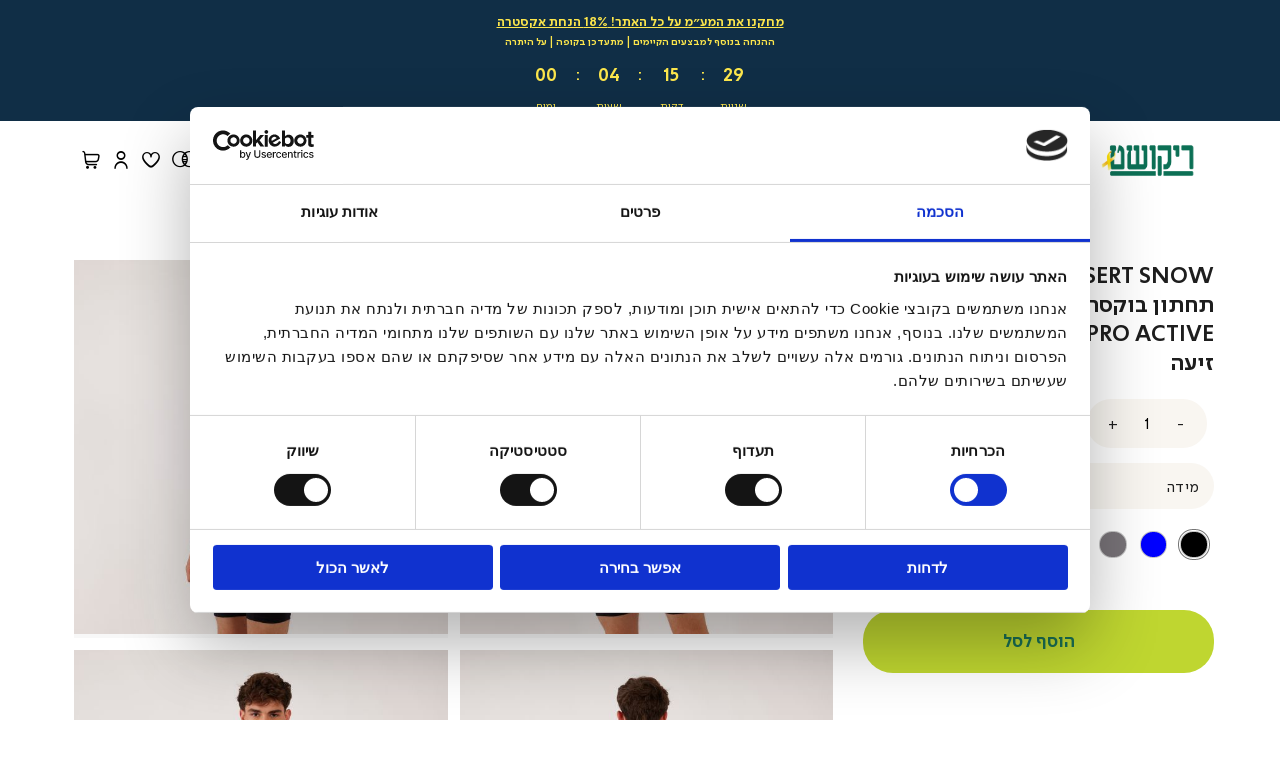

--- FILE ---
content_type: text/html; charset=UTF-8
request_url: https://www.rikushet.co.il/%D7%97%D7%99%D7%99%D7%9C%D7%99%D7%9D/%D7%9E%D7%A9%D7%AA%D7%AA%D7%A4%D7%99%D7%9D-%D7%91%D7%9B%D7%95%D7%9B%D7%91%D7%99%D7%9D-%D7%9E%D7%9C%D7%A9%D7%B4%D7%91/1803209_001
body_size: 53411
content:
<!doctype html>
<html lang="he">
    <head prefix="og: http://ogp.me/ns# fb: http://ogp.me/ns/fb# product: http://ogp.me/ns/product#">
        <script>
    var BASE_URL = 'https://www.rikushet.co.il/';
    var require = {
        "baseUrl": "https://www.rikushet.co.il/pub/static/version1737445345/frontend/Idus/Rikushet/he_IL"
    };
</script>
        <meta charset="utf-8"/>
<meta name="description" content="תחתוני בוקסר לגבר דגם PRO ACTIVE בגרסה ארוכה יותר, איכותיים ונוחים המיוצרים מבד פיקה נושם ונעים מושלם לאוורור מירבי ומניעת ריחות. 
בעלי גזרה ייחודית התורמת לגמישות מירבית בתנועת הרגל ומתאים במיוחד לפעילות ספורטיבית.
תחתוני בוקסר מבד פיקה המתייבש במהירות ו"/>
<meta name="keywords" content="תחתון בוקסר ארוך | PRO ACTIVE | מנדף זיעה"/>
<meta name="robots" content="INDEX,FOLLOW"/>
<meta name="title" content=" | Rikushet"/>
<meta name="viewport" content="width=device-width, initial-scale=1, maximum-scale=1, user-scalable=yes"/>
<meta name="format-detection" content="telephone=no"/>
<title>תחתון בוקסר ארוך | PRO ACTIVE | מנדף זיעה | Rikushet</title>
<link  rel="stylesheet" type="text/css"  media="all" href="https://www.rikushet.co.il/pub/static/version1737445345/frontend/Idus/Rikushet/he_IL/css/all.css" />
<link  rel="stylesheet" type="text/css"  media="all" href="https://www.rikushet.co.il/pub/static/version1737445345/frontend/Idus/Rikushet/he_IL/mage/gallery/gallery.css" />
<link  rel="stylesheet" type="text/css"  media="screen and (max-width: 767px)" href="https://www.rikushet.co.il/pub/static/version1737445345/frontend/Idus/Rikushet/he_IL/css/sp.css" />
<link  rel="stylesheet" type="text/css"  media="screen and (max-width: 479px)" href="https://www.rikushet.co.il/pub/static/version1737445345/frontend/Idus/Rikushet/he_IL/css/sp_p.css" />
<link  rel="stylesheet" type="text/css"  media="screen and (min-width: 480px) and (max-width: 767px)" href="https://www.rikushet.co.il/pub/static/version1737445345/frontend/Idus/Rikushet/he_IL/css/sp_l.css" />
<link  rel="stylesheet" type="text/css"  media="screen and (min-width: 768px) and (max-width: 1199px)" href="https://www.rikushet.co.il/pub/static/version1737445345/frontend/Idus/Rikushet/he_IL/css/tb.css" />
<link  rel="stylesheet" type="text/css"  media="screen and (min-width: 768px) and (max-width: 979px)" href="https://www.rikushet.co.il/pub/static/version1737445345/frontend/Idus/Rikushet/he_IL/css/tb_p.css" />
<link  rel="stylesheet" type="text/css"  media="screen and (min-width: 980px) and (max-width: 1199px)" href="https://www.rikushet.co.il/pub/static/version1737445345/frontend/Idus/Rikushet/he_IL/css/tb_l.css" />
<link  rel="stylesheet" type="text/css"  media="screen and (min-width: 1200px) and (max-width: 1599px)" href="https://www.rikushet.co.il/pub/static/version1737445345/frontend/Idus/Rikushet/he_IL/css/dt.css" />
<link  rel="stylesheet" type="text/css"  media="screen and (min-width: 1600px)" href="https://www.rikushet.co.il/pub/static/version1737445345/frontend/Idus/Rikushet/he_IL/css/ls.css" />
<script  type="text/javascript"  src="https://www.rikushet.co.il/pub/static/version1737445345/frontend/Idus/Rikushet/he_IL/requirejs/require.js"></script>
<script  type="text/javascript"  src="https://www.rikushet.co.il/pub/static/version1737445345/frontend/Idus/Rikushet/he_IL/js/bundle/bundle0.js"></script>
<script  type="text/javascript"  src="https://www.rikushet.co.il/pub/static/version1737445345/frontend/Idus/Rikushet/he_IL/js/bundle/bundle0.min.js"></script>
<script  type="text/javascript"  src="https://www.rikushet.co.il/pub/static/version1737445345/frontend/Idus/Rikushet/he_IL/js/bundle/bundle1.js"></script>
<script  type="text/javascript"  src="https://www.rikushet.co.il/pub/static/version1737445345/frontend/Idus/Rikushet/he_IL/js/bundle/bundle1.min.js"></script>
<script  type="text/javascript"  src="https://www.rikushet.co.il/pub/static/version1737445345/frontend/Idus/Rikushet/he_IL/js/bundle/bundle2.js"></script>
<script  type="text/javascript"  src="https://www.rikushet.co.il/pub/static/version1737445345/frontend/Idus/Rikushet/he_IL/js/bundle/bundle2.min.js"></script>
<script  type="text/javascript"  src="https://www.rikushet.co.il/pub/static/version1737445345/frontend/Idus/Rikushet/he_IL/js/bundle/bundle3.js"></script>
<script  type="text/javascript"  src="https://www.rikushet.co.il/pub/static/version1737445345/frontend/Idus/Rikushet/he_IL/js/bundle/bundle3.min.js"></script>
<script  type="text/javascript"  src="https://www.rikushet.co.il/pub/static/version1737445345/frontend/Idus/Rikushet/he_IL/js/bundle/bundle4.js"></script>
<script  type="text/javascript"  src="https://www.rikushet.co.il/pub/static/version1737445345/frontend/Idus/Rikushet/he_IL/js/bundle/bundle4.min.js"></script>
<script  type="text/javascript"  src="https://www.rikushet.co.il/pub/static/version1737445345/frontend/Idus/Rikushet/he_IL/js/bundle/bundle5.js"></script>
<script  type="text/javascript"  src="https://www.rikushet.co.il/pub/static/version1737445345/frontend/Idus/Rikushet/he_IL/js/bundle/bundle6.js"></script>
<script  type="text/javascript"  src="https://www.rikushet.co.il/pub/static/version1737445345/frontend/Idus/Rikushet/he_IL/js/bundle/bundle7.js"></script>
<script  type="text/javascript"  src="https://www.rikushet.co.il/pub/static/version1737445345/frontend/Idus/Rikushet/he_IL/js/bundle/bundle8.js"></script>
<script  type="text/javascript"  src="https://www.rikushet.co.il/pub/static/version1737445345/frontend/Idus/Rikushet/he_IL/mage/requirejs/static.js"></script>
<script  type="text/javascript"  src="https://www.rikushet.co.il/pub/static/version1737445345/frontend/Idus/Rikushet/he_IL/mage/requirejs/mixins.js"></script>
<script  type="text/javascript"  src="https://www.rikushet.co.il/pub/static/version1737445345/frontend/Idus/Rikushet/he_IL/requirejs-config.js"></script>
<script  type="text/javascript"  src="https://www.rikushet.co.il/pub/static/version1737445345/frontend/Idus/Rikushet/he_IL/Magento_Checkout/js/view/configure/product-customer-data.js"></script>
<script  type="text/javascript"  src="https://www.rikushet.co.il/pub/static/version1737445345/frontend/Idus/Rikushet/he_IL/Idus_Core/js/idus.personalization.js"></script>
<link  rel="canonical" href="https://www.rikushet.co.il/1803209_001" />
<link  rel="icon" type="image/x-icon" href="https://www.rikushet.co.il/pub/media/favicon/websites/1/2022_07_06-Rikushet-Website-Graphics-Favicon.jpg" />
<link  rel="shortcut icon" type="image/x-icon" href="https://www.rikushet.co.il/pub/media/favicon/websites/1/2022_07_06-Rikushet-Website-Graphics-Favicon.jpg" />
        <!-- start og meta idus -->

<meta og:property="title" content="תחתון בוקסר ארוך | PRO ACTIVE | מנדף זיעה | Rikushet"/><meta og:property="description" content="תחתון בוקסר ארוך | PRO ACTIVE | מנדף זיעה - תחתוני בוקסר לגבר דגם PRO ACTIVE בגרסה ארוכה יותר, איכותיים ונוחים המיוצרים מבד פיקה נושם ונעים מושלם לאוורור מירבי ומניעת ריחות.  בעלי גזרה ייחודית התורמת לגמישות מירבית בתנועת הרגל ומתאים במיוחד לפעילות ספורטיבית. תחתוני בוקסר מבד פיקה המתייבש במהירות ו"/><meta og:property="image" content="https://www.rikushet.co.il/pub/media/catalog/product/cache/07c27feb0b57ff821c444b41a5827060/1/8/1803209_001_1-17625297311170960.jpg"/><meta og:property="url" content="https://www.rikushet.co.il/חיילים/משתתפים-בכוכבים-מלש״ב/1803209_001"/><meta og:property="type" content="product"/><meta og:property="product:price:amount" content="49.95"/><meta property="product:price:currency" content="ILS"/>


<script type="application/ld+json">{"@context":"http:\/\/schema.org","@type":"Product","description":"\u05ea\u05d7\u05ea\u05d5\u05df \u05d1\u05d5\u05e7\u05e1\u05e8 \u05d0\u05e8\u05d5\u05da | PRO ACTIVE | \u05de\u05e0\u05d3\u05e3 \u05d6\u05d9\u05e2\u05d4 - \u05ea\u05d7\u05ea\u05d5\u05e0\u05d9 \u05d1\u05d5\u05e7\u05e1\u05e8 \u05dc\u05d2\u05d1\u05e8 \u05d3\u05d2\u05dd PRO ACTIVE \u05d1\u05d2\u05e8\u05e1\u05d4 \u05d0\u05e8\u05d5\u05db\u05d4 \u05d9\u05d5\u05ea\u05e8, \u05d0\u05d9\u05db\u05d5\u05ea\u05d9\u05d9\u05dd \u05d5\u05e0\u05d5\u05d7\u05d9\u05dd \u05d4\u05de\u05d9\u05d5\u05e6\u05e8\u05d9\u05dd \u05de\u05d1\u05d3 \u05e4\u05d9\u05e7\u05d4 \u05e0\u05d5\u05e9\u05dd \u05d5\u05e0\u05e2\u05d9\u05dd \u05de\u05d5\u05e9\u05dc\u05dd \u05dc\u05d0\u05d5\u05d5\u05e8\u05d5\u05e8 \u05de\u05d9\u05e8\u05d1\u05d9 \u05d5\u05de\u05e0\u05d9\u05e2\u05ea \u05e8\u05d9\u05d7\u05d5\u05ea.  \u05d1\u05e2\u05dc\u05d9 \u05d2\u05d6\u05e8\u05d4 \u05d9\u05d9\u05d7\u05d5\u05d3\u05d9\u05ea \u05d4\u05ea\u05d5\u05e8\u05de\u05ea \u05dc\u05d2\u05de\u05d9\u05e9\u05d5\u05ea \u05de\u05d9\u05e8\u05d1\u05d9\u05ea \u05d1\u05ea\u05e0\u05d5\u05e2\u05ea \u05d4\u05e8\u05d2\u05dc \u05d5\u05de\u05ea\u05d0\u05d9\u05dd \u05d1\u05de\u05d9\u05d5\u05d7\u05d3 \u05dc\u05e4\u05e2\u05d9\u05dc\u05d5\u05ea \u05e1\u05e4\u05d5\u05e8\u05d8\u05d9\u05d1\u05d9\u05ea. \u05ea\u05d7\u05ea\u05d5\u05e0\u05d9 \u05d1\u05d5\u05e7\u05e1\u05e8 \u05de\u05d1\u05d3 \u05e4\u05d9\u05e7\u05d4 \u05d4\u05de\u05ea\u05d9\u05d9\u05d1\u05e9 \u05d1\u05de\u05d4\u05d9\u05e8\u05d5\u05ea \u05d5","name":"\u05ea\u05d7\u05ea\u05d5\u05df \u05d1\u05d5\u05e7\u05e1\u05e8 \u05d0\u05e8\u05d5\u05da | PRO ACTIVE | \u05de\u05e0\u05d3\u05e3 \u05d6\u05d9\u05e2\u05d4","image":"https:\/\/www.rikushet.co.il\/pub\/media\/catalog\/product\/cache\/07c27feb0b57ff821c444b41a5827060\/1\/8\/1803209_001_1-17625297311170960.jpg","url":"https:\/\/www.rikushet.co.il\/\u05d7\u05d9\u05d9\u05dc\u05d9\u05dd\/\u05de\u05e9\u05ea\u05ea\u05e4\u05d9\u05dd-\u05d1\u05db\u05d5\u05db\u05d1\u05d9\u05dd-\u05de\u05dc\u05e9\u05f4\u05d1\/1803209_001","sku":"1803209_001","offers":{"@type":"Offer","availability":"InStock","price":49.95,"priceCurrency":"ILS"}}</script><!-- end og meta idus -->
<script>
  window.dataLayer = window.dataLayer || [];
  function gtag(){ dataLayer.push(arguments); }

  gtag('consent', 'default', {
    'ad_storage': 'denied',
    'analytics_storage': 'denied',
    'ad_user_data': 'denied',
    'ad_personalization': 'denied'
  });
</script>


<script id="Cookiebot" src="https://consent.cookiebot.com/uc.js" data-cbid="14147505-7b73-4475-aed4-cfd8f1184359" type="text/javascript" async></script><style>.idus-slider-wrapper:not(.idus-slider-layout_relative) .idus-slider-slide .idus-slider-slide-content.idus-slider-slide-content.idus-slider-slide-content {
	 min-width: calc(100% /3);
}
 .idus-slider-wrapper:not(.idus-slider-layout_relative) .idus-slider-slide.pos_bottom.pos_bottom.pos_left.pos_left .idus-slider-slide-content {
	 left: 2rem;
	 transform: none;
}
 .idus-slider-wrapper:not(.idus-slider-layout_relative) .idus-slider-slide.pos_bottom.pos_bottom.pos_right.pos_right .idus-slider-slide-content {
	 right: 2rem;
	 transform: none;
}
 .idus-slider-wrapper:not(.idus-slider-layout_relative) .idus-slider-slide.pos_bottom.pos_bottom .idus-slider-slide-content {
	 bottom: 2rem;
}
 .idus-slider-wrapper:not(.idus-slider-layout_relative) .idus-slider-slide.pos_top.pos_top.pos_left.pos_left .idus-slider-slide-content {
	 left: 2rem;
	 transform: none;
}
 .idus-slider-wrapper:not(.idus-slider-layout_relative) .idus-slider-slide.pos_top.pos_top.pos_right.pos_right .idus-slider-slide-content {
	 right: 2rem;
	 transform: none;
}
 .idus-slider-wrapper:not(.idus-slider-layout_relative) .idus-slider-slide.pos_top.pos_top .idus-slider-slide-content {
	 top: 2rem;
}
 .idus-slider-wrapper:not(.idus-slider-layout_relative) .idus-slider-slide.pos_middle.pos_middle.pos_left.pos_left .idus-slider-slide-content {
	 left: 2rem;
	 transform: translateY(-50%);
}
 .idus-slider-wrapper:not(.idus-slider-layout_relative) .idus-slider-slide.pos_middle.pos_middle.pos_right.pos_right .idus-slider-slide-content {
	 right: 2rem;
	 transform: translateY(-50%);
}
 .idus-slider-wrapper:not(.idus-slider-layout_relative) .idus-slider-slide:not([class*='pos_']) .idus-slider-slide-content {
	 top: 2rem;
	 left: 50%;
	 transform: translateX(-50%);
}
 .idus-slider-wrapper:not(.idus-slider-layout_relative) .idus-slider-slide.pos_center.pos_center .idus-slider-slide-content {
	 width: 75%;
}
 .idus-slider-wrapper:not(.idus-slider-layout_relative) .idus-slider-slide.pos_center:not(.pos_middl) .idus-slider-slide-content {
	 left: 50%;
	 transform: translateX(-50%);
}
 .idus-slider-wrapper:not(.idus-slider-layout_relative) .idus-slider-slide.pos_middle.pos_center .idus-slider-slide-content {
	 transform: translateX(-50%) translateY(-50%);
}
 .idus-slider-wrapper:not(.idus-slider-layout_relative) .idus-slider-slide .idus-slider-slide-content:not(.center):not(.right_c):not(.left_c) {
	 text-align: right;
}
 
.idus-slider-slide-content-button .button.primary {
    color: var(--btnColor) !important;
    background: var(--btnBGColor) !important;
}
.minicart-bottom-content .minicart_text {
    padding: .5rem;
}</style><style>
@media screen and (max-width: 767px) {
                    .idus-slider-wrapper:not(.idus-slider-layout_relative) .idus-slider-slide .idus-slider-slide-content.idus-slider-slide-content.idus-slider-slide-content {
	 padding: 1.25rem;
	 min-width: 25%;
}
 .idus-slider-wrapper:not(.idus-slider-layout_relative) .idus-slider-slide.pos_left.pos_left .idus-slider-slide-content, .idus-slider-wrapper:not(.idus-slider-layout_relative) .idus-slider-slide.pos_right.pos_right .idus-slider-slide-content {
	 width: fit-content;
	 max-width: 90%;
}
 .idus-slider-wrapper:not(.idus-slider-layout_relative) .idus-slider-slide.pos_bottom.pos_bottom.pos_left.pos_left .idus-slider-slide-content {
	 left: 0rem;
	 transform: none;
}
 .idus-slider-wrapper:not(.idus-slider-layout_relative) .idus-slider-slide.pos_bottom.pos_bottom.pos_right.pos_right .idus-slider-slide-content {
	 right: 0rem;
	 transform: none;
}
 .idus-slider-wrapper:not(.idus-slider-layout_relative) .idus-slider-slide.pos_bottom.pos_bottom .idus-slider-slide-content {
	 bottom: 0rem;
}
 .idus-slider-wrapper:not(.idus-slider-layout_relative) .idus-slider-slide.pos_top.pos_top.pos_left.pos_left .idus-slider-slide-content {
	 left: 0rem;
	 transform: none;
}
 .idus-slider-wrapper:not(.idus-slider-layout_relative) .idus-slider-slide.pos_top.pos_top.pos_right.pos_right .idus-slider-slide-content {
	 right: 0rem;
	 transform: none;
}
 .idus-slider-wrapper:not(.idus-slider-layout_relative) .idus-slider-slide.pos_top.pos_top .idus-slider-slide-content {
	 top: 0rem;
}
 .idus-slider-wrapper:not(.idus-slider-layout_relative) .idus-slider-slide.pos_middle.pos_middle.pos_left.pos_left .idus-slider-slide-content {
	 left: 0rem;
	 transform: translateY(-50%);
}
 .idus-slider-wrapper:not(.idus-slider-layout_relative) .idus-slider-slide.pos_middle.pos_middle.pos_right.pos_right .idus-slider-slide-content {
	 right: 0rem;
	 transform: translateY(-50%);
}
 .idus-slider-wrapper:not(.idus-slider-layout_relative) .idus-slider-slide:not([class*='pos_']) .idus-slider-slide-content {
	 top: 0rem;
	 left: 50%;
	 transform: translateX(-50%);
}
 .idus-slider-wrapper:not(.idus-slider-layout_relative) .idus-slider-slide.pos_center:not(.pos_middl) .idus-slider-slide-content {
	 left: 50%;
	 transform: translateX(-50%);
}
 .idus-slider-wrapper:not(.idus-slider-layout_relative) .idus-slider-slide.pos_center.pos_center .idus-slider-slide-content {
	 width: 100%;
}
 .idus-slider-wrapper:not(.idus-slider-layout_relative) .idus-slider-slide.pos_middle.pos_center .idus-slider-slide-content {
	 transform: translateX(-50%) translateY(-50%);
}
 
.product-item .product.details .product-image .product-stampa_sale .value {
    
    
    text-align: center;
    padding: .5rem;
}


.product-item .product.details .product-image .product-stampa_sale {
    
    max-width: min-content;
}
.catalog-product-view .product-bottom .idus-slider-wrapper .idus-slider-background .idus-slider-scroll-wrapper .idus_slider_arrow.idus_slider_arrow_left {
    left: 0;
    bottom: 1rem;
}   
                }</style><!-- start code head idus -->
<link id="TW_LINK" href="https://css.twik.io/6673f490188c0.css" onload="window.TWIK_SB && window.TWIK_SB()" rel="stylesheet"/>
<script>!function(){window.TWIK_ID="6673f490188c0",localStorage.tw_init=1;var t=document.documentElement;if(window.TWIK_SB=function(){t.style.visibility="",t.style.opacity=""},window.TWIK_RS=function(){var t=document.getElementById("TW_LINK");t&&t.parentElement&&t.parentElement.removeChild(t)},setTimeout(TWIK_RS,localStorage.tw_init?2e3:6e3),setTimeout(TWIK_SB,localStorage.tw_init?250:1e3),document.body)return TWIK_RS();t.style.visibility="hidden",t.style.opacity=0}();</script>
<script id="TW_SCRIPT" onload="window.TWIK_SB && window.TWIK_SB()" src="https://cdn.twik.io/tcs.js"></script>



<!-- Google Tag Manager  -->

<script>(function(w,d,s,l,i){w[l]=w[l]||[];w[l].push({'gtm.start':
new Date().getTime(),event:'gtm.js'});var f=d.getElementsByTagName(s)[0],
j=d.createElement(s),dl=l!='dataLayer'?'&l='+l:'';j.async=true;j.src=
'https://www.googletagmanager.com/gtm.js?id='+i+dl;f.parentNode.insertBefore(j,f);
})(window,document,'script','dataLayer','GTM-TKD3RDZ');</script>

 <!-- End Google Tag Manager -->

<!-- Accessibility - Rrikushet.co.il -->

<script> 
window.interdeal = {
	sitekey   : "a9d6bca52a4a3345e22d139f0b390b22",
	Position  : "Left",
	Menulang  : "HE",
	domains	 : {
	  js  : "https://js.nagich.co.il/",
	  acc : "https://access.nagich.co.il/"
	},
	btnStyle  : {
			color : {
			    main   : "#BFD730",
			    second : "#0f3e2f"
			},
			vPosition : ["80%","15%"], //Y-axis position of the widget, left side is reffering to the desktop version, the right side is for mobile.
			scale	  : ["0.5","0.4"], //Size of the widget, the left side is referring to the desktop version, the right side is for mobile.
			icon	  : { 
				type	: 11, //You can choose between 1- 14 icons, or set value as string like "Accessibility".
				shape	: "circle", //You can choose the following shapes: "circle", "rectangle", "rounded", "semicircle".
				outline	: true //true / false.
			}
		}
};
(function(doc, head, body){
	var coreCall             = doc.createElement('script');
	coreCall.src             = 'https://js.nagich.co.il/core/4.4.4/accessibility.js';
	coreCall.defer           = true;
	coreCall.integrity       = 'sha512-+/CcYoLYMZFnEByREiBMgdPTF7ukBEy0esZKzJ7cLDP57GI4zheLrBU79NU7iy5xihB2d+DzO0XU60+Vch1iOA==';
	coreCall.crossOrigin     = 'anonymous';
	coreCall.setAttribute('data-cfasync', true );
	body? body.appendChild(coreCall) : head.appendChild(coreCall);
})(document, document.head, document.body);
</script>



<!-- end code head idus -->

<script>
    if (window.location.href.indexOf('/customer/account/forgotpassword') !== -1) window.location.href = '/';
</script>
<style>
    input[type=radio]    {
    
        box-shadow: 0 0 0 1px #0000004f;
}
body:not([data-group-id]) .price-wrapper  {
    
    display: none;
}
.idus_forms.form_success{
    position: relative;
}

.idus_forms.form_success .idus_forms_message{
    position: absolute;
    height: 100%;
    width: 100%;
    background: white;
    z-index: 2;
    color: #1a6f53;
    font-weight: 700;
    
}
@media screen and (max-width: 767px) {
                    .idus-slider-wrapper.idus_css3_slider .idus_slider_arrow {
    
    display: block !important;
}   
                }</style>	<script type="text/javascript">
		//<![CDATA[
			'use strict'; (function (a, b, c) { if (!a.flashy) { a.flashy = function () { a.flashy.event && a.flashy.event(arguments), a.flashy.queue.push(arguments) }, a.flashy.queue = []; var d = document.getElementsByTagName('script')[0], e = document.createElement(b); e.src = c, e.async = !0, d.parentNode.insertBefore(e, d) } })(window, 'script', 'https://js.flashyapp.com/thunder.js'), flashy('init', 7987);
            flashy('ViewContent', {"content_ids":["146445"]});

            window.flashyMetadata = {"platform": "Magento","version": "2.5.4"}; console.log("Flashy Init", flashyMetadata);
					//]]>
	</script>
    
	<script type="text/javascript">
		//<![CDATA[
            function getFlashyCookie(cname) {
                var name = cname + "=";
                var decodedCookie = decodeURIComponent(document.cookie);
                var ca = decodedCookie.split(';');
                for(var i = 0; i <ca.length; i++) {
                    var c = ca[i];
                    while (c.charAt(0) == ' ') {
                        c = c.substring(1);
                    }
                    if (c.indexOf(name) == 0) {
                        return c.substring(name.length, c.length);
                    }
                }
                return "";
            }

            function setFlashyCookie(cname, cvalue) {
                var d = new Date();
                d.setTime(d.getTime() + (365*24*60*60*1000));
                var expires = "expires="+ d.toUTCString();
                document.cookie = cname + "=" + cvalue + ";" + expires + ";path=/";
            }

            window.addEventListener('onFlashy', function() {

                function flashyCartManager() {

                    if (getFlashyCookie("flashy_cart_cache") != getFlashyCookie("flashy_cart"))
                    {
                        setFlashyCookie("flashy_cart", getFlashyCookie("flashy_cart_cache"));

                        flashyCart = JSON.parse(window.atob(getFlashyCookie("flashy_cart")));

                        if( flashyCart.value && flashyCart.value > 0 )
                            flashy('UpdateCart', flashyCart);

                        console.log("Flashy Update Cart:", flashyCart);
                    }
                };

                flashyCartManager();

                window.setInterval(function() {
                    flashyCartManager();
                }, 1200);

            });
		//]]>
	</script>
    </head>
    <body data-container="body" data-mage-init='{"loaderAjax": {}, "loader": { "icon": "https://www.rikushet.co.il/pub/static/version1737445345/frontend/Idus/Rikushet/he_IL/images/loader-2.gif"}}' class="page-product-configurable parent-1 parent-2 parent-4 parent-302 brand-1955 catalog-product-view product-1803209-001 categorypath- category- store-default page-layout-1column">
        <!-- start code body start idus -->
<!-- Start of Glassix Chat Widget -->
<script>
    var widgetOptions = {
        apiKey: "91445c5d-6c89-46be-bb5d-1da34ad91bf3",
        snippetId: "tODPoGmzJxqUhlbdskVJ"
    };

    requirejs.config({ paths: { 'GlassixWidgetClient': 'https://cdn.glassix.com/clients/widget.1.2.min' } });
    require(['GlassixWidgetClient'], function (GlassixWidgetClient) {
        window.widgetClient = new GlassixWidgetClient(widgetOptions);
        widgetClient.attach();
    });
</script>
<!-- End of Glassix Chat Widget -->

<!-- Google Tag Manager (noscript) -->

<noscript><iframe src="https://www.googletagmanager.com/ns.html?id=GTM-TKD3RDZ" height="0" width="0" style="display:none;visibility:hidden"></iframe></noscript>

<!-- End Google Tag Manager (noscript) --><!-- end code body start idus -->

<script type="text/javascript">
    if (document.body) {
        var classList = 'store-default';
        if (classList != '') {
            classList = classList.split(' ');
            for (i = 0; i < classList.length; i++) {
                document.body.classList.add(classList[i]);
            }
        }
    }
</script>

<script>
    const config = {
        attributes: false,
        childList: true,
        subtree: true
    };

    let device = 'dt';
    if (window.innerWidth < 768) device = 'sp';

    const callback = (mutationList, observer) => {

        for (const mutation of mutationList) {

            if (mutation.type === 'childList' &&
                mutation.addedNodes.length &&
                mutation.addedNodes[0].classList &&
                mutation.addedNodes[0].classList.contains('idus-slider-slide')) {

                let slide = mutation.addedNodes[0];
                if (slide.dataset.device &&
                    slide.dataset.device !== 'all' &&
                    slide.dataset.device.indexOf(device) === -1) {

                    let image = slide.querySelector('.idus-slider-slide-img');
                    if (image) {

                        image.removeAttribute('src');
                        slide.remove();
                    }
                }
            }
        }
    };

    const observer = new MutationObserver(callback);

    observer.observe(document.body, config);

    window.sliderObserver = observer;
</script>

<!-- critical inline css -->
<style>
    .swatch-option .show-price {

        display: none;
    }
</style><!-- start loader page idus -->
<div role="alert" aria-label="בטעינה, מיד נספק לך את המידע שביקשת" class="page-loader idus_loader_page fixed" onclick="document.getElementsByClassName('idus_loader_page')[0].classList.remove('active');"><span><img width="64" height="64" src="https://www.rikushet.co.il/pub/media/loading_image/default/loader_1.gif" alt="Loading" /></span></div>
<!-- end loader page idus -->    <script>
        require.config({
            deps: [
                'jquery',
                'mage/translate',
                'jquery/jquery-storageapi'
            ],
            callback: function ($) {
                'use strict';

                var dependencies = [],
                    versionObj;

                $.initNamespaceStorage('mage-translation-storage');
                $.initNamespaceStorage('mage-translation-file-version');
                versionObj = $.localStorage.get('mage-translation-file-version');

                
                if (versionObj.version !== '62fd06291bdc181e1442c075a05490327b601fbc') {
                    dependencies.push(
                        'text!js-translation.json'
                    );

                }

                require.config({
                    deps: dependencies,
                    callback: function (string) {
                        if (typeof string === 'string') {
                            $.mage.translate.add(JSON.parse(string));
                            $.localStorage.set('mage-translation-storage', string);
                            $.localStorage.set(
                                'mage-translation-file-version',
                                {
                                    version: '62fd06291bdc181e1442c075a05490327b601fbc'
                                }
                            );
                        } else {
                            $.mage.translate.add($.localStorage.get('mage-translation-storage'));
                        }
                    }
                });
            }
        });
    </script>

<script type="text/x-magento-init">
    {
        "*": {
            "mage/cookies": {
                "expires": null,
                "path": "/",
                "domain": ".www.rikushet.co.il",
                "secure": false,
                "lifetime": "31556926"
            }
        }
    }
</script>
	<div class="accessbility">
		<a class="access-hidden accesskey" id="skip-link" href="#maincontent" title="מעבר לתוכן העמוד ">מעבר לתוכן העמוד </a>
		<a class="access-hidden accesskey" data-actions='{"click": "#page-header-navigation-toggle", "focus": "#page-header-navigation-toggle"}' href="#page-header-navigation" title="מעבר לתפריט ראשי ">מעבר לתפריט ראשי </a>
		<a class="access-hidden accesskey" href="#page-footer" title="מעבר לתפריט תחתון ">מעבר לתפריט תחתון </a>
		<a style="display: none;" class="access-hidden accesskey" href="#layered-filter-block" title="מעבר לתפריט צד ">מעבר לתפריט צד </a>
		<button class="access-hidden accesskey" id="access_freezeAnimations" data-on="בטל עצירת אנימציות " data-off="עצירת אנימציות ">עצירת אנימציות </button>
		<button class="access-hidden accesskey" id="access_changeContrast" data-on="בטל שינוי ניגודיות " data-off="שינוי ניגודיות ">שינוי ניגודיות </button>
	</div>

<style>
	.idus-accessibility-menu {

		position: fixed;
		top: calc(var(--header-height) + 1rem);
		right: 1rem;

		z-index: 99;
	}

	.idus-accessibility-menu .idus-accessibility-menu-icon {

		border: 0;
		padding: 0;
		width: 3rem;
		height: 3rem;
		background: white;
		border-radius: 50%;
		background-image: url('[data-uri]');
		background-repeat: no-repeat;
		background-size: 1.5rem;
		background-position: center;
		box-shadow: 0 5px 10px 0 rgba(0, 0, 0, .15);
	}

	.idus-accessibility-menu .idus-accessibility-menu-icon span {

		border: 0;
		clip: rect(0, 0, 0, 0);
		height: 1px;
		margin: -1px;
		overflow: hidden;
		padding: 0;
		position: absolute;
		width: 1px;
	}

	.idus-accessibility-menu .idus-accessibility-menu-items {

		background: white;
		position: absolute;
		top: calc(100% + 0.5rem);
		right: 0;
		left: auto;
		width: 20rem;
		border-radius: 8px;
	}

	.idus-accessibility-menu .idus-accessibility-menu-items:before {

		content: '';
		width: 8px;
		height: 8px;
		background: white;
		position: absolute;
		right: calc(1.5rem - 4px);
		top: -4px;
		transform: rotate(45deg);
		display: block;
		z-index: -1;
	}

	.idus-accessibility-menu .idus-accessibility-menu-item .accesskey {

		color: black;
		padding: 1rem 2rem;
		display: block;
		text-decoration: underline;
		font-size: 16px;
		white-space: nowrap;
		transition: 250ms;
		width: 100%;
		text-align: right;
		border-bottom: 1px solid #ededed;
	}

	.idus-accessibility-menu .idus-accessibility-menu-item:first-child .accesskey {

		border-top-right-radius: 8px;
		border-top-left-radius: 8px;
	}

	.idus-accessibility-menu .idus-accessibility-menu-item:last-child .accesskey {

		border-bottom-right-radius: 8px;
		border-bottom-left-radius: 8px;
		border-bottom: 0;
	}

	.idus-accessibility-menu .idus-accessibility-menu-item .accesskey:hover,
	.idus-accessibility-menu .idus-accessibility-menu-item .accesskey:focus {

		background: #f8f8f8;
	}

	.idus-accessibility-menu .idus-accessibility-menu-item .accesskey:active {

		background: #f2f2f2;
	}

	@media (max-width: 767px) {

		.idus-accessibility-menu {

			display: none !important;
		}
	}
</style><div class="page-wrapper"><header class="page-header">		<div class="page-header-container" data-mage-init='
	{
		"idus_header": {
			"stickyClassEnabled": true,
			"stickyOffsetTop": 0		}
	}'>
		<div class="timer"><div class="header__widget header_widget">
	<div data-timer-cache-validation="2026-01-21 10:00,countdown" style="color: #FCE64C;--color: #FCE64C;background-color: #102E46;--background-color: #102E46" class="idus-timer timer " data-state="countdown" data-done-action="hide">

	
			<a href="https://www.rikushet.co.il/">
				<div class="idus-timer-content ">
										<div class="idus-timer-content-desc">
					<div><p><span style="font-size: small;"><strong><span style="text-decoration: underline;">מחקנו את המע״מ על כל האתר! 18% הנחת אקסטרה</span></strong></span></p><p><span style="font-size: x-small;"><strong>ההנחה בנוסף למבצעים הקיימים | מתעדכן בקופה | על היתרה</strong></span></p></div>
				</div>
					</div>
		<div class="idus-timer-countdown">
			<div class="idus-timer-countdown-inner" dir="ltr">
									<span class="ticker days"></span><span class="delimiter">:</span>					<span class="ticker hours"></span><span class="delimiter">:</span>					<span class="ticker minutes"></span><span class="delimiter">:</span>					<span class="ticker seconds"></span>							</div>
		</div>
				</a>
	</div>

<!-- Inline scripting... -->
<script>
	const timerClasses = "timer";
	const timer = document.querySelector(`.${timerClasses}`);
	var finishAction = "hide";
	var timerState = "countdown";
	var timerAllowClosed = "0"
	var finishDate = new Date("2026-01-21 10:00".replace(/-/g, '/'));
	var timerDiff = Math.floor((finishDate.getTime() - Date.now()) / 1000);
	var replaceText = "";
	var timerEl = document.querySelector('.idus-timer');
	var timerFormat = "dd:hh:mm:ss";
	var timerPageHeader = timerEl.closest('.page-header');
	if (!timerPageHeader) timerPageHeader= timerEl.closest('.page-wrapper');
	var body = document.querySelector('body');

	var paddingAmount = {

		seconds: ((timerFormat.match(/s/g) || []).length) || 2,
		minutes: ((timerFormat.match(/m/g) || []).length) || 2,
		hours: ((timerFormat.match(/h/g) || []).length) || 2,
		days: ((timerFormat.match(/d/g) || []).length) || 3
	};
	if (timerState !== 'finish') {

		timerEl.classList.add('counting');
		timerPageHeader.classList.add('timer-counting');
		var timerString = calcTimer();
		if (!timerString) finishTimer();
		else {

			var timerInterval = setInterval(function() {

				timerString = calcTimer();
				if (!timerString) {

					finishTimer();
					clearInterval(timerInterval);
					timerInterval = false;
				}
			}, 1000);
		}
	} else {

		finishTimer();
	}

	function calcTimer() {

		if (timerDiff <= 0 && finishAction !== 'show') return false;
		timerDiff--;

		var days = {
			el: timerEl.querySelector('.days'),
			val: Math.floor(timerDiff / (60 * 60 * 24))
		};
		if (days.el) days.len = days.el.innerText.length;

		var hours = {
			el: timerEl.querySelector('.hours'),
			val: Math.floor((timerDiff - days.val * 60 * 60 * 24) / (60 * 60))
		};
		if (hours.el) hours.len = hours.el.innerText.length;

		var minutes = {
			el: timerEl.querySelector('.minutes'),
			val: Math.floor((timerDiff - days.val * 60 * 60 * 24 - hours.val * 60 * 60) / 60)
		};
		if (minutes.el) minutes.len = minutes.el.innerText.length;

		var seconds = {
			el: timerEl.querySelector('.seconds'),
			val: Math.floor(timerDiff - days.val * 60 * 60 * 24 - hours.val * 60 * 60 - minutes.val * 60)
		};
		if (seconds.el) seconds.len = seconds.el.innerText.length;

		if (timerDiff <= 0 && finishAction === 'show') {

			days.val = 0;
			hours.val = 0;
			minutes.val = 0;
			seconds.val = 0;
		}

		if (seconds.el) seconds.el.innerText = pad(seconds.val, seconds.len || paddingAmount.seconds);
		if (minutes.el) minutes.el.innerText = pad(minutes.val, minutes.len || paddingAmount.minutes);
		if (hours.el) hours.el.innerText = pad(hours.val, hours.len || paddingAmount.hours);
		if (days.el) days.el.innerText = pad(days.val, days.len || paddingAmount.days);

		if (timerDiff <= 0 && finishAction === 'show') return false;

		return true;
	}

	function finishTimer() {

		timerEl.classList.remove('counting');
		timerPageHeader.classList.remove('timer-counting');
		timerEl.classList.add('done');
		timerEl.setAttribute('data-state', 'finish');

		switch (finishAction) {

			case 'hide':
				timerEl.classList.add('hide');
				break;
			case 'show':
				document.querySelectorAll('.ticker').forEach(function(ticker) {
					ticker.innerText = '0';
				});
				break;
			case 'replace':

				if (replaceText.trim() !== '') {

					timerEl.querySelector('.idus-timer-content').classList.add('hide');
					timerEl.querySelector('.idus-timer-countdown-inner').innerHTML = replaceText;
				}
				break;
		}
	}

	function pad(n, width, z) {
		z = z || '0';
		n = n + '';
		return n.length >= width ? n : new Array(width - n.length + 1).join(z) + n;
	}

		function closeTimer () {
		
		timer.setAttribute("class", "hide");
		sessionStorage.setItem( timerClasses, 'hidden' );
		timerPageHeader.classList.remove('timer-counting');
		timerPageHeader.style.setProperty('--timerHeight', '0px');
		body.style.setProperty('--timerHeight', '0px');
		jQuery('body').trigger('contentUpdated');
	}

	var timerHeight = timerEl.clientHeight;
	timerPageHeader.style.setProperty('--timerHeight', timerHeight + 'px');
	body.style.setProperty('--timerHeight', timerHeight + 'px');
</script></div></div><div class="notification"><div class="bar"></div></div><div class="header-content"><div class="logo"><div class="page_header_logo">
	<a class="header_logo action" href="https://www.rikushet.co.il/" title="Rikushet" aria-label="Rikushet - לעמוד הבית">
            <img src="https://www.rikushet.co.il/pub/media/idus/default/_____-03.png" class="header_logo_1" title="" alt="" />
        </a>
</div></div><div class="navigation"><div class="page-header-navigation" id="page-header-navigation">
	
<input role="button" type="checkbox" class="page-header-navigation-toggle" id="page-header-navigation-toggle" />
<label for="page-header-navigation-toggle" class="page-header-navigation-toggle" aria-label="תפריט">
	<span class="hide">
		תפריט	</span>
</label>
<nav data-mage-init='{"idus_navigation":{}}'>
	<div aria-label="תפריט" class="page-header-navigation-container" data-action="navigation">
						<ul class="nav-list">
			
<li style="--categoryItemIndex: 1; --categoryProductsCount:; --categoryMaxLevel:3;" class="category-item category-item-category-node-407   child_count_8  level_0 parent">
	<a style="" role="button" aria-expanded="true" tabindex="0" title="הלבשה" href="https://www.rikushet.co.il/הלבשה-חדש" class="nav_link action has_thumbnail ">
		<span>
							<span class="thumbnail"><img loading="lazy" src="https://www.rikushet.co.il/pub/media/catalog/category/ICONS_FROM_FILTER-08_2.png" alt="הלבשה"></span>
						<span class="title" dir="rtl" lang="he">הלבשה</span>
						
					</span>
	</a>
		<div class="page-header-navigation-dropdown page-header-navigation-dropdown_1 layout_cols "><div class="container"><div class="page-header-navigation-dropdown-nav page-header-navigation-dropdown-nav_1"><div class="page-header-navigation-dropdown-show_all">
		<a tabindex="0" dir="rtl" title="כל המוצרים" href="https://www.rikushet.co.il/הלבשה-חדש" class="action show_all">
											<span class="thumbnail hide"><img loading="lazy" src="https://www.rikushet.co.il/pub/media/catalog/category/ICONS_FROM_FILTER-08_2.png" alt="הלבשה"></span>
						<span>כל המוצרים</span>
		</a>
	</div>

	
	<div class="page-header-navigation-dropdown-back">
		<span class="text">חזור</span>
		<span class="cat hide">הלבשה</span>
	</div>
																	<ul class="nav-category-items level_1">
																			
<li style="--categoryItemIndex: 1; --categoryProductsCount:; --categoryMaxLevel:3;" class="category-item category-item-category-node-501   child_count_0  level_1">
	<a style="" role="button" aria-expanded="true" tabindex="0" title="קולקציית חורף 2026" href="https://www.rikushet.co.il/הלבשה-חדש/קולקציית-חורף-2026" class="nav_link action ">
		<span>
						<span class="title" dir="rtl" lang="he">קולקציית חורף 2026</span>
						
					</span>
	</a>
	</li>
<li style="--categoryItemIndex: 2; --categoryProductsCount:; --categoryMaxLevel:3;" class="category-item category-item-category-node-408   child_count_0  level_1">
	<a style="" role="button" aria-expanded="true" tabindex="0" title="חולצות וגופיות לצבא" href="https://www.rikushet.co.il/הלבשה-חדש/חולצות-וגופיות-לצבא" class="nav_link action ">
		<span>
						<span class="title" dir="rtl" lang="he">חולצות וגופיות לצבא</span>
						
					</span>
	</a>
	</li>
<li style="--categoryItemIndex: 3; --categoryProductsCount:; --categoryMaxLevel:3;" class="category-item category-item-category-node-409   child_count_1  level_1 parent">
	<a style="" role="button" aria-expanded="true" tabindex="0" title="טי-שירט ופולו" href="https://www.rikushet.co.il/הלבשה-חדש/טי-שירט-ופולו" class="nav_link action ">
		<span>
						<span class="title" dir="rtl" lang="he">טי-שירט ופולו</span>
						
					</span>
	</a>
		<div class="page-header-navigation-dropdown page-header-navigation-dropdown_2 layout_cols "><div class="page-header-navigation-dropdown-nav page-header-navigation-dropdown-nav_2"><div class="page-header-navigation-dropdown-show_all">
		<a tabindex="0" dir="rtl" title="כל המוצרים" href="https://www.rikushet.co.il/הלבשה-חדש/טי-שירט-ופולו" class="action show_all">
						<span>כל המוצרים</span>
		</a>
	</div>

	
	<div class="page-header-navigation-dropdown-back">
		<span class="text">חזור</span>
		<span class="cat hide">טי-שירט ופולו</span>
	</div>
																	<ul class="nav-category-items level_2">
																			
<li style="--categoryItemIndex: 1; --categoryProductsCount:; --categoryMaxLevel:3;" class="category-item category-item-category-node-493   child_count_0  level_2">
	<a style="" role="button" aria-expanded="true" tabindex="0" title="טי - שירטים עד 149.9₪" href="https://www.rikushet.co.il/הלבשה-חדש/טי-שירט-ופולו/טי-שירטים-עד-149-9₪" class="nav_link action ">
		<span>
						<span class="title" dir="rtl" lang="he">טי - שירטים עד 149.9₪</span>
						
					</span>
	</a>
	</li>											</ul>
										</div>				</div>
</li>
<li style="--categoryItemIndex: 4; --categoryProductsCount:; --categoryMaxLevel:3;" class="category-item category-item-category-node-410   child_count_0  level_1">
	<a style="" role="button" aria-expanded="true" tabindex="0" title="סווטשרטים וסוודרים" href="https://www.rikushet.co.il/הלבשה-חדש/סווטשרטים-וסוודרים" class="nav_link action ">
		<span>
						<span class="title" dir="rtl" lang="he">סווטשרטים וסוודרים</span>
						
					</span>
	</a>
	</li>
<li style="--categoryItemIndex: 5; --categoryProductsCount:; --categoryMaxLevel:3;" class="category-item category-item-category-node-411   child_count_0  level_1">
	<a style="" role="button" aria-expanded="true" tabindex="0" title="מעילים ופליזים" href="https://www.rikushet.co.il/הלבשה-חדש/מעילים-ופליזים" class="nav_link action ">
		<span>
						<span class="title" dir="rtl" lang="he">מעילים ופליזים</span>
						
					</span>
	</a>
	</li>
<li style="--categoryItemIndex: 6; --categoryProductsCount:; --categoryMaxLevel:3;" class="category-item category-item-category-node-412   child_count_0  level_1">
	<a style="" role="button" aria-expanded="true" tabindex="0" title="סופטשלים" href="https://www.rikushet.co.il/הלבשה-חדש/סופטשלים" class="nav_link action ">
		<span>
						<span class="title" dir="rtl" lang="he">סופטשלים</span>
						
					</span>
	</a>
	</li>
<li style="--categoryItemIndex: 7; --categoryProductsCount:; --categoryMaxLevel:3;" class="category-item category-item-category-node-413   child_count_0  level_1">
	<a style="" role="button" aria-expanded="true" tabindex="0" title="מכנסיים" href="https://www.rikushet.co.il/הלבשה-חדש/מכנסיים" class="nav_link action ">
		<span>
						<span class="title" dir="rtl" lang="he">מכנסיים</span>
						
					</span>
	</a>
	</li>
<li style="--categoryItemIndex: 8; --categoryProductsCount:; --categoryMaxLevel:3;" class="category-item category-item-category-node-414   child_count_4  level_1 parent">
	<a style="" role="button" aria-expanded="true" tabindex="0" title="אקססוריז" href="https://www.rikushet.co.il/הלבשה-חדש/אקססוריז" class="nav_link action ">
		<span>
						<span class="title" dir="rtl" lang="he">אקססוריז</span>
						
					</span>
	</a>
		<div class="page-header-navigation-dropdown page-header-navigation-dropdown_2 layout_cols "><div class="page-header-navigation-dropdown-nav page-header-navigation-dropdown-nav_2"><div class="page-header-navigation-dropdown-show_all">
		<a tabindex="0" dir="rtl" title="כל המוצרים" href="https://www.rikushet.co.il/הלבשה-חדש/אקססוריז" class="action show_all">
						<span>כל המוצרים</span>
		</a>
	</div>

	
	<div class="page-header-navigation-dropdown-back">
		<span class="text">חזור</span>
		<span class="cat hide">אקססוריז</span>
	</div>
																	<ul class="nav-category-items level_2">
																			
<li style="--categoryItemIndex: 1; --categoryProductsCount:; --categoryMaxLevel:3;" class="category-item category-item-category-node-415   child_count_0  level_2">
	<a style="" role="button" aria-expanded="true" tabindex="0" title="חגורות" href="https://www.rikushet.co.il/הלבשה-חדש/אקססוריז/חגורות" class="nav_link action ">
		<span>
						<span class="title" dir="rtl" lang="he">חגורות</span>
						
					</span>
	</a>
	</li>
<li style="--categoryItemIndex: 2; --categoryProductsCount:; --categoryMaxLevel:3;" class="category-item category-item-category-node-416   child_count_0  level_2">
	<a style="" role="button" aria-expanded="true" tabindex="0" title="כפפות" href="https://www.rikushet.co.il/הלבשה-חדש/אקססוריז/כפפות" class="nav_link action ">
		<span>
						<span class="title" dir="rtl" lang="he">כפפות</span>
						
					</span>
	</a>
	</li>
<li style="--categoryItemIndex: 3; --categoryProductsCount:; --categoryMaxLevel:3;" class="category-item category-item-category-node-417   child_count_0  level_2">
	<a style="" role="button" aria-expanded="true" tabindex="0" title="חם צוואר ובלאקלווה" href="https://www.rikushet.co.il/הלבשה-חדש/אקססוריז/חם-צוואר-ובלאקלווה" class="nav_link action ">
		<span>
						<span class="title" dir="rtl" lang="he">חם צוואר ובלאקלווה</span>
						
					</span>
	</a>
	</li>
<li style="--categoryItemIndex: 4; --categoryProductsCount:; --categoryMaxLevel:3;" class="category-item category-item-category-node-418   child_count_0  level_2">
	<a style="" role="button" aria-expanded="true" tabindex="0" title="כובעים" href="https://www.rikushet.co.il/הלבשה-חדש/אקססוריז/כובעים" class="nav_link action ">
		<span>
						<span class="title" dir="rtl" lang="he">כובעים</span>
						
					</span>
	</a>
	</li>											</ul>
										</div>				</div>
</li>											</ul>
										</div>						</div>
			</div>
</li>
<li style="--categoryItemIndex: 2; --categoryProductsCount:; --categoryMaxLevel:3;" class="category-item category-item-category-node-419   child_count_6  level_0 parent">
	<a style="" role="button" aria-expanded="true" tabindex="0" title="הלבשה תחתונה" href="https://www.rikushet.co.il/הלבשה-תחתונה-חדש" class="nav_link action has_thumbnail ">
		<span>
							<span class="thumbnail"><img loading="lazy" src="https://www.rikushet.co.il/pub/media/catalog/category/ICONS_FROM_FILTER-19_1.png" alt="הלבשה תחתונה"></span>
						<span class="title" dir="rtl" lang="he">הלבשה תחתונה</span>
						
					</span>
	</a>
		<div class="page-header-navigation-dropdown page-header-navigation-dropdown_1 layout_cols "><div class="container"><div class="page-header-navigation-dropdown-nav page-header-navigation-dropdown-nav_1"><div class="page-header-navigation-dropdown-show_all">
		<a tabindex="0" dir="rtl" title="כל המוצרים" href="https://www.rikushet.co.il/הלבשה-תחתונה-חדש" class="action show_all">
											<span class="thumbnail hide"><img loading="lazy" src="https://www.rikushet.co.il/pub/media/catalog/category/ICONS_FROM_FILTER-19_1.png" alt="הלבשה תחתונה"></span>
						<span>כל המוצרים</span>
		</a>
	</div>

	
	<div class="page-header-navigation-dropdown-back">
		<span class="text">חזור</span>
		<span class="cat hide">הלבשה תחתונה</span>
	</div>
																	<ul class="nav-category-items level_1">
																			
<li style="--categoryItemIndex: 1; --categoryProductsCount:; --categoryMaxLevel:3;" class="category-item category-item-category-node-420   child_count_0  level_1">
	<a style="" role="button" aria-expanded="true" tabindex="0" title="ביגוד תרמי" href="https://www.rikushet.co.il/הלבשה-תחתונה-חדש/ביגוד-תרמי" class="nav_link action ">
		<span>
						<span class="title" dir="rtl" lang="he">ביגוד תרמי</span>
						
					</span>
	</a>
	</li>
<li style="--categoryItemIndex: 2; --categoryProductsCount:; --categoryMaxLevel:3;" class="category-item category-item-category-node-421   child_count_0  level_1">
	<a style="" role="button" aria-expanded="true" tabindex="0" title="בוקסרים ותחתונים" href="https://www.rikushet.co.il/הלבשה-תחתונה-חדש/בוקסרים-ותחתונים" class="nav_link action ">
		<span>
						<span class="title" dir="rtl" lang="he">בוקסרים ותחתונים</span>
						
					</span>
	</a>
	</li>
<li style="--categoryItemIndex: 3; --categoryProductsCount:; --categoryMaxLevel:3;" class="category-item category-item-category-node-422   child_count_0  level_1">
	<a style="" role="button" aria-expanded="true" tabindex="0" title="גרביים" href="https://www.rikushet.co.il/הלבשה-תחתונה-חדש/גרביים" class="nav_link action ">
		<span>
						<span class="title" dir="rtl" lang="he">גרביים</span>
						
					</span>
	</a>
	</li>
<li style="--categoryItemIndex: 4; --categoryProductsCount:; --categoryMaxLevel:3;" class="category-item category-item-category-node-423   child_count_0  level_1">
	<a style="" role="button" aria-expanded="true" tabindex="0" title="הלבשה תחתונה לנשים" href="https://www.rikushet.co.il/הלבשה-תחתונה-חדש/הלבשה-תחתונה-לנשים" class="nav_link action ">
		<span>
						<span class="title" dir="rtl" lang="he">הלבשה תחתונה לנשים</span>
						
					</span>
	</a>
	</li>
<li style="--categoryItemIndex: 5; --categoryProductsCount:; --categoryMaxLevel:3;" class="category-item category-item-category-node-499   child_count_0  level_1">
	<a style="" role="button" aria-expanded="true" tabindex="0" title="חולצות וגופיות לצבא" href="https://www.rikushet.co.il/הלבשה-תחתונה-חדש/חולצות-וגופיות-לצבא" class="nav_link action ">
		<span>
						<span class="title" dir="rtl" lang="he">חולצות וגופיות לצבא</span>
						
					</span>
	</a>
	</li>
<li style="--categoryItemIndex: 6; --categoryProductsCount:; --categoryMaxLevel:3;" class="category-item category-item-category-node-505   child_count_0  level_1">
	<a style="" role="button" aria-expanded="true" tabindex="0" title="פיג׳מות" href="https://www.rikushet.co.il/הלבשה-תחתונה-חדש/פיג׳מות" class="nav_link action ">
		<span>
						<span class="title" dir="rtl" lang="he">פיג׳מות</span>
						
					</span>
	</a>
	</li>											</ul>
										</div>						</div>
			</div>
</li>
<li style="--categoryItemIndex: 3; --categoryProductsCount:; --categoryMaxLevel:3;" class="category-item category-item-category-node-424   child_count_6  level_0 parent">
	<a style="" role="button" aria-expanded="true" tabindex="0" title="הנעלה" href="https://www.rikushet.co.il/הנעלה-חדש" class="nav_link action has_thumbnail ">
		<span>
							<span class="thumbnail"><img loading="lazy" src="https://www.rikushet.co.il/pub/media/catalog/category/ICONS_FROM_FILTER-09_2.png" alt="הנעלה"></span>
						<span class="title" dir="rtl" lang="he">הנעלה</span>
						
					</span>
	</a>
		<div class="page-header-navigation-dropdown page-header-navigation-dropdown_1 layout_cols "><div class="container"><div class="page-header-navigation-dropdown-nav page-header-navigation-dropdown-nav_1"><div class="page-header-navigation-dropdown-show_all">
		<a tabindex="0" dir="rtl" title="כל המוצרים" href="https://www.rikushet.co.il/הנעלה-חדש" class="action show_all">
											<span class="thumbnail hide"><img loading="lazy" src="https://www.rikushet.co.il/pub/media/catalog/category/ICONS_FROM_FILTER-09_2.png" alt="הנעלה"></span>
						<span>כל המוצרים</span>
		</a>
	</div>

	
	<div class="page-header-navigation-dropdown-back">
		<span class="text">חזור</span>
		<span class="cat hide">הנעלה</span>
	</div>
																	<ul class="nav-category-items level_1">
																			
<li style="--categoryItemIndex: 1; --categoryProductsCount:; --categoryMaxLevel:3;" class="category-item category-item-category-node-425   child_count_0  level_1">
	<a style="" role="button" aria-expanded="true" tabindex="0" title="נעלי טיולים" href="https://www.rikushet.co.il/הנעלה-חדש/נעלי-טיולים" class="nav_link action ">
		<span>
						<span class="title" dir="rtl" lang="he">נעלי טיולים</span>
						
					</span>
	</a>
	</li>
<li style="--categoryItemIndex: 2; --categoryProductsCount:; --categoryMaxLevel:3;" class="category-item category-item-category-node-426   child_count_0  level_1">
	<a style="" role="button" aria-expanded="true" tabindex="0" title="סנדלים" href="https://www.rikushet.co.il/הנעלה-חדש/סנדלים" class="nav_link action ">
		<span>
						<span class="title" dir="rtl" lang="he">סנדלים</span>
						
					</span>
	</a>
	</li>
<li style="--categoryItemIndex: 3; --categoryProductsCount:; --categoryMaxLevel:3;" class="category-item category-item-category-node-427   child_count_0  level_1">
	<a style="" role="button" aria-expanded="true" tabindex="0" title="כפכפים" href="https://www.rikushet.co.il/הנעלה-חדש/כפכפים" class="nav_link action ">
		<span>
						<span class="title" dir="rtl" lang="he">כפכפים</span>
						
					</span>
	</a>
	</li>
<li style="--categoryItemIndex: 4; --categoryProductsCount:; --categoryMaxLevel:3;" class="category-item category-item-category-node-428   child_count_0  level_1">
	<a style="" role="button" aria-expanded="true" tabindex="0" title="מגפיים ונעלי עבודה" href="https://www.rikushet.co.il/הנעלה-חדש/מגפיים-ונעלי-עבודה" class="nav_link action ">
		<span>
						<span class="title" dir="rtl" lang="he">מגפיים ונעלי עבודה</span>
						
					</span>
	</a>
	</li>
<li style="--categoryItemIndex: 5; --categoryProductsCount:; --categoryMaxLevel:3;" class="category-item category-item-category-node-488   child_count_0  level_1">
	<a style="" role="button" aria-expanded="true" tabindex="0" title="סניקרס" href="https://www.rikushet.co.il/הנעלה-חדש/סניקרס" class="nav_link action ">
		<span>
						<span class="title" dir="rtl" lang="he">סניקרס</span>
						
					</span>
	</a>
	</li>
<li style="--categoryItemIndex: 6; --categoryProductsCount:; --categoryMaxLevel:3;" class="category-item category-item-category-node-507   child_count_0  level_1">
	<a style="" role="button" aria-expanded="true" tabindex="0" title="נעלי ריצה וספורט" href="https://www.rikushet.co.il/הנעלה-חדש/נעלי-ריצה-וספורט" class="nav_link action ">
		<span>
						<span class="title" dir="rtl" lang="he">נעלי ריצה וספורט</span>
						
					</span>
	</a>
	</li>											</ul>
										</div>						</div>
			</div>
</li>
<li style="--categoryItemIndex: 4; --categoryProductsCount:; --categoryMaxLevel:3;" class="category-item category-item-category-node-441   child_count_4  level_0 parent">
	<a style="" role="button" aria-expanded="true" tabindex="0" title="קמפינג" href="https://www.rikushet.co.il/קמפינג-חדש" class="nav_link action has_thumbnail ">
		<span>
							<span class="thumbnail"><img loading="lazy" src="https://www.rikushet.co.il/pub/media/catalog/category/ICONS_FROM_FILTER-11_2.png" alt="קמפינג"></span>
						<span class="title" dir="rtl" lang="he">קמפינג</span>
						
					</span>
	</a>
		<div class="page-header-navigation-dropdown page-header-navigation-dropdown_1 layout_cols "><div class="container"><div class="page-header-navigation-dropdown-nav page-header-navigation-dropdown-nav_1"><div class="page-header-navigation-dropdown-show_all">
		<a tabindex="0" dir="rtl" title="כל המוצרים" href="https://www.rikushet.co.il/קמפינג-חדש" class="action show_all">
											<span class="thumbnail hide"><img loading="lazy" src="https://www.rikushet.co.il/pub/media/catalog/category/ICONS_FROM_FILTER-11_2.png" alt="קמפינג"></span>
						<span>כל המוצרים</span>
		</a>
	</div>

	
	<div class="page-header-navigation-dropdown-back">
		<span class="text">חזור</span>
		<span class="cat hide">קמפינג</span>
	</div>
																	<ul class="nav-category-items level_1">
																			
<li style="--categoryItemIndex: 1; --categoryProductsCount:; --categoryMaxLevel:3;" class="category-item category-item-category-node-442   child_count_4  level_1 parent">
	<a style="" role="button" aria-expanded="true" tabindex="0" title="אקססוריז וציוד נלווה" href="https://www.rikushet.co.il/קמפינג-חדש/אקססוריז-וציוד-נלווה" class="nav_link action ">
		<span>
						<span class="title" dir="rtl" lang="he">אקססוריז וציוד נלווה</span>
						
					</span>
	</a>
		<div class="page-header-navigation-dropdown page-header-navigation-dropdown_2 layout_cols "><div class="page-header-navigation-dropdown-nav page-header-navigation-dropdown-nav_2"><div class="page-header-navigation-dropdown-show_all">
		<a tabindex="0" dir="rtl" title="כל המוצרים" href="https://www.rikushet.co.il/קמפינג-חדש/אקססוריז-וציוד-נלווה" class="action show_all">
						<span>כל המוצרים</span>
		</a>
	</div>

	
	<div class="page-header-navigation-dropdown-back">
		<span class="text">חזור</span>
		<span class="cat hide">אקססוריז וציוד נלווה</span>
	</div>
																	<ul class="nav-category-items level_2">
																			
<li style="--categoryItemIndex: 1; --categoryProductsCount:; --categoryMaxLevel:3;" class="category-item category-item-category-node-443   child_count_0  level_2">
	<a style="" role="button" aria-expanded="true" tabindex="0" title="מקלות הליכה" href="https://www.rikushet.co.il/קמפינג-חדש/אקססוריז-וציוד-נלווה/מקלות-הליכה" class="nav_link action ">
		<span>
						<span class="title" dir="rtl" lang="he">מקלות הליכה</span>
						
					</span>
	</a>
	</li>
<li style="--categoryItemIndex: 2; --categoryProductsCount:; --categoryMaxLevel:3;" class="category-item category-item-category-node-444   child_count_0  level_2">
	<a style="" role="button" aria-expanded="true" tabindex="0" title="אביזרי שתייה ושלוקרים" href="https://www.rikushet.co.il/קמפינג-חדש/אקססוריז-וציוד-נלווה/אביזרי-שתייה-ושלוקרים" class="nav_link action ">
		<span>
						<span class="title" dir="rtl" lang="he">אביזרי שתייה ושלוקרים</span>
						
					</span>
	</a>
	</li>
<li style="--categoryItemIndex: 3; --categoryProductsCount:; --categoryMaxLevel:3;" class="category-item category-item-category-node-445   child_count_0  level_2">
	<a style="" role="button" aria-expanded="true" tabindex="0" title="מגבות" href="https://www.rikushet.co.il/קמפינג-חדש/אקססוריז-וציוד-נלווה/מגבות" class="nav_link action ">
		<span>
						<span class="title" dir="rtl" lang="he">מגבות</span>
						
					</span>
	</a>
	</li>
<li style="--categoryItemIndex: 4; --categoryProductsCount:; --categoryMaxLevel:3;" class="category-item category-item-category-node-446   child_count_0  level_2">
	<a style="" role="button" aria-expanded="true" tabindex="0" title="אחר" href="https://www.rikushet.co.il/קמפינג-חדש/אקססוריז-וציוד-נלווה/אחר" class="nav_link action ">
		<span>
						<span class="title" dir="rtl" lang="he">אחר</span>
						
					</span>
	</a>
	</li>											</ul>
										</div>				</div>
</li>
<li style="--categoryItemIndex: 2; --categoryProductsCount:; --categoryMaxLevel:3;" class="category-item category-item-category-node-447   child_count_4  level_1 parent">
	<a style="" role="button" aria-expanded="true" tabindex="0" title="בישול שטח" href="https://www.rikushet.co.il/קמפינג-חדש/בישול-שטח" class="nav_link action ">
		<span>
						<span class="title" dir="rtl" lang="he">בישול שטח</span>
						
					</span>
	</a>
		<div class="page-header-navigation-dropdown page-header-navigation-dropdown_2 layout_cols "><div class="page-header-navigation-dropdown-nav page-header-navigation-dropdown-nav_2"><div class="page-header-navigation-dropdown-show_all">
		<a tabindex="0" dir="rtl" title="כל המוצרים" href="https://www.rikushet.co.il/קמפינג-חדש/בישול-שטח" class="action show_all">
						<span>כל המוצרים</span>
		</a>
	</div>

	
	<div class="page-header-navigation-dropdown-back">
		<span class="text">חזור</span>
		<span class="cat hide">בישול שטח</span>
	</div>
																	<ul class="nav-category-items level_2">
																			
<li style="--categoryItemIndex: 1; --categoryProductsCount:; --categoryMaxLevel:3;" class="category-item category-item-category-node-448   child_count_0  level_2">
	<a style="" role="button" aria-expanded="true" tabindex="0" title="פק״ל קפה וגזיות" href="https://www.rikushet.co.il/קמפינג-חדש/בישול-שטח/פק״ל-קפה-וגזיות" class="nav_link action ">
		<span>
						<span class="title" dir="rtl" lang="he">פק״ל קפה וגזיות</span>
						
					</span>
	</a>
	</li>
<li style="--categoryItemIndex: 2; --categoryProductsCount:; --categoryMaxLevel:3;" class="category-item category-item-category-node-449   child_count_0  level_2">
	<a style="" role="button" aria-expanded="true" tabindex="0" title="בקבוקי שתייה ותרמוסים" href="https://www.rikushet.co.il/קמפינג-חדש/בישול-שטח/בקבוקי-שתייה-ותרמוסים" class="nav_link action ">
		<span>
						<span class="title" dir="rtl" lang="he">בקבוקי שתייה ותרמוסים</span>
						
					</span>
	</a>
	</li>
<li style="--categoryItemIndex: 3; --categoryProductsCount:; --categoryMaxLevel:3;" class="category-item category-item-category-node-450   child_count_0  level_2">
	<a style="" role="button" aria-expanded="true" tabindex="0" title="כלי בישול" href="https://www.rikushet.co.il/קמפינג-חדש/בישול-שטח/כלי-בישול" class="nav_link action ">
		<span>
						<span class="title" dir="rtl" lang="he">כלי בישול</span>
						
					</span>
	</a>
	</li>
<li style="--categoryItemIndex: 4; --categoryProductsCount:; --categoryMaxLevel:3;" class="category-item category-item-category-node-491   child_count_0  level_2">
	<a style="" role="button" aria-expanded="true" tabindex="0" title="צידניות" href="https://www.rikushet.co.il/קמפינג-חדש/בישול-שטח/צידניות" class="nav_link action ">
		<span>
						<span class="title" dir="rtl" lang="he">צידניות</span>
						
					</span>
	</a>
	</li>											</ul>
										</div>				</div>
</li>
<li style="--categoryItemIndex: 3; --categoryProductsCount:; --categoryMaxLevel:3;" class="category-item category-item-category-node-451   child_count_5  level_1 parent">
	<a style="" role="button" aria-expanded="true" tabindex="0" title="ריהוט שטח" href="https://www.rikushet.co.il/קמפינג-חדש/ריהוט-שטח" class="nav_link action ">
		<span>
						<span class="title" dir="rtl" lang="he">ריהוט שטח</span>
						
					</span>
	</a>
		<div class="page-header-navigation-dropdown page-header-navigation-dropdown_2 layout_cols "><div class="page-header-navigation-dropdown-nav page-header-navigation-dropdown-nav_2"><div class="page-header-navigation-dropdown-show_all">
		<a tabindex="0" dir="rtl" title="כל המוצרים" href="https://www.rikushet.co.il/קמפינג-חדש/ריהוט-שטח" class="action show_all">
						<span>כל המוצרים</span>
		</a>
	</div>

	
	<div class="page-header-navigation-dropdown-back">
		<span class="text">חזור</span>
		<span class="cat hide">ריהוט שטח</span>
	</div>
																	<ul class="nav-category-items level_2">
																			
<li style="--categoryItemIndex: 1; --categoryProductsCount:; --categoryMaxLevel:3;" class="category-item category-item-category-node-452   child_count_0  level_2">
	<a style="" role="button" aria-expanded="true" tabindex="0" title="כסאות שולחנות ומיטות" href="https://www.rikushet.co.il/קמפינג-חדש/ריהוט-שטח/כסאות-שולחנות-ומיטות" class="nav_link action ">
		<span>
						<span class="title" dir="rtl" lang="he">כסאות שולחנות ומיטות</span>
						
					</span>
	</a>
	</li>
<li style="--categoryItemIndex: 2; --categoryProductsCount:; --categoryMaxLevel:3;" class="category-item category-item-category-node-453   child_count_0  level_2">
	<a style="" role="button" aria-expanded="true" tabindex="0" title="מחצלות" href="https://www.rikushet.co.il/קמפינג-חדש/ריהוט-שטח/מחצלות" class="nav_link action ">
		<span>
						<span class="title" dir="rtl" lang="he">מחצלות</span>
						
					</span>
	</a>
	</li>
<li style="--categoryItemIndex: 3; --categoryProductsCount:; --categoryMaxLevel:3;" class="category-item category-item-category-node-454   child_count_0  level_2">
	<a style="" role="button" aria-expanded="true" tabindex="0" title="צליות" href="https://www.rikushet.co.il/קמפינג-חדש/ריהוט-שטח/צליות" class="nav_link action ">
		<span>
						<span class="title" dir="rtl" lang="he">צליות</span>
						
					</span>
	</a>
	</li>
<li style="--categoryItemIndex: 4; --categoryProductsCount:; --categoryMaxLevel:3;" class="category-item category-item-category-node-455   child_count_0  level_2">
	<a style="" role="button" aria-expanded="true" tabindex="0" title="ערסלים" href="https://www.rikushet.co.il/קמפינג-חדש/ריהוט-שטח/ערסלים" class="nav_link action ">
		<span>
						<span class="title" dir="rtl" lang="he">ערסלים</span>
						
					</span>
	</a>
	</li>
<li style="--categoryItemIndex: 5; --categoryProductsCount:; --categoryMaxLevel:3;" class="category-item category-item-category-node-497   child_count_0  level_2">
	<a style="" role="button" aria-expanded="true" tabindex="0" title="עגלות שטח" href="https://www.rikushet.co.il/קמפינג-חדש/ריהוט-שטח/עגלות-שטח" class="nav_link action ">
		<span>
						<span class="title" dir="rtl" lang="he">עגלות שטח</span>
						
					</span>
	</a>
	</li>											</ul>
										</div>				</div>
</li>
<li style="--categoryItemIndex: 4; --categoryProductsCount:; --categoryMaxLevel:3;" class="category-item category-item-category-node-456   child_count_4  level_1 parent">
	<a style="" role="button" aria-expanded="true" tabindex="0" title="שינה בשטח" href="https://www.rikushet.co.il/קמפינג-חדש/שינה-בשטח" class="nav_link action ">
		<span>
						<span class="title" dir="rtl" lang="he">שינה בשטח</span>
						
					</span>
	</a>
		<div class="page-header-navigation-dropdown page-header-navigation-dropdown_2 layout_cols "><div class="page-header-navigation-dropdown-nav page-header-navigation-dropdown-nav_2"><div class="page-header-navigation-dropdown-show_all">
		<a tabindex="0" dir="rtl" title="כל המוצרים" href="https://www.rikushet.co.il/קמפינג-חדש/שינה-בשטח" class="action show_all">
						<span>כל המוצרים</span>
		</a>
	</div>

	
	<div class="page-header-navigation-dropdown-back">
		<span class="text">חזור</span>
		<span class="cat hide">שינה בשטח</span>
	</div>
																	<ul class="nav-category-items level_2">
																			
<li style="--categoryItemIndex: 1; --categoryProductsCount:; --categoryMaxLevel:3;" class="category-item category-item-category-node-457   child_count_0  level_2">
	<a style="" role="button" aria-expanded="true" tabindex="0" title="אוהלים" href="https://www.rikushet.co.il/קמפינג-חדש/שינה-בשטח/אוהלים" class="nav_link action ">
		<span>
						<span class="title" dir="rtl" lang="he">אוהלים</span>
						
					</span>
	</a>
	</li>
<li style="--categoryItemIndex: 2; --categoryProductsCount:; --categoryMaxLevel:3;" class="category-item category-item-category-node-458   child_count_0  level_2">
	<a style="" role="button" aria-expanded="true" tabindex="0" title="שק״שים" href="https://www.rikushet.co.il/קמפינג-חדש/שינה-בשטח/שק״שים" class="nav_link action ">
		<span>
						<span class="title" dir="rtl" lang="he">שק״שים</span>
						
					</span>
	</a>
	</li>
<li style="--categoryItemIndex: 3; --categoryProductsCount:; --categoryMaxLevel:3;" class="category-item category-item-category-node-459   child_count_0  level_2">
	<a style="" role="button" aria-expanded="true" tabindex="0" title="מזרונים" href="https://www.rikushet.co.il/קמפינג-חדש/שינה-בשטח/מזרונים" class="nav_link action ">
		<span>
						<span class="title" dir="rtl" lang="he">מזרונים</span>
						
					</span>
	</a>
	</li>
<li style="--categoryItemIndex: 4; --categoryProductsCount:; --categoryMaxLevel:3;" class="category-item category-item-category-node-460   child_count_0  level_2">
	<a style="" role="button" aria-expanded="true" tabindex="0" title="כילות" href="https://www.rikushet.co.il/קמפינג-חדש/שינה-בשטח/כילות" class="nav_link action ">
		<span>
						<span class="title" dir="rtl" lang="he">כילות</span>
						
					</span>
	</a>
	</li>											</ul>
										</div>				</div>
</li>											</ul>
										</div>						</div>
			</div>
</li>
<li style="--categoryItemIndex: 5; --categoryProductsCount:; --categoryMaxLevel:3;" class="category-item category-item-category-node-471   child_count_8  level_0 parent">
	<a style="" role="button" aria-expanded="true" tabindex="0" title="ציוד צבאי" href="https://www.rikushet.co.il/ציוד-צבאי" class="nav_link action has_thumbnail ">
		<span>
							<span class="thumbnail"><img loading="lazy" src="https://www.rikushet.co.il/pub/media/catalog/category/ICONS_FROM_FILTER-03.png" alt="ציוד צבאי"></span>
						<span class="title" dir="rtl" lang="he">ציוד צבאי</span>
						
					</span>
	</a>
		<div class="page-header-navigation-dropdown page-header-navigation-dropdown_1 layout_cols "><div class="container"><div class="page-header-navigation-dropdown-nav page-header-navigation-dropdown-nav_1"><div class="page-header-navigation-dropdown-show_all">
		<a tabindex="0" dir="rtl" title="כל המוצרים" href="https://www.rikushet.co.il/ציוד-צבאי" class="action show_all">
											<span class="thumbnail hide"><img loading="lazy" src="https://www.rikushet.co.il/pub/media/catalog/category/ICONS_FROM_FILTER-03.png" alt="ציוד צבאי"></span>
						<span>כל המוצרים</span>
		</a>
	</div>

	
	<div class="page-header-navigation-dropdown-back">
		<span class="text">חזור</span>
		<span class="cat hide">ציוד צבאי</span>
	</div>
																	<ul class="nav-category-items level_1">
																			
<li style="--categoryItemIndex: 1; --categoryProductsCount:; --categoryMaxLevel:3;" class="category-item category-item-category-node-472   child_count_0  level_1">
	<a style="" role="button" aria-expanded="true" tabindex="0" title="כומתות, חגורות, שרוכים וסיכות" href="https://www.rikushet.co.il/ציוד-צבאי/כומתות-חגורות-שרוכים-וסיכות" class="nav_link action ">
		<span>
						<span class="title" dir="rtl" lang="he">כומתות, חגורות, שרוכים וסיכות</span>
						
					</span>
	</a>
	</li>
<li style="--categoryItemIndex: 2; --categoryProductsCount:; --categoryMaxLevel:3;" class="category-item category-item-category-node-473   child_count_0  level_1">
	<a style="" role="button" aria-expanded="true" tabindex="0" title="אביזרים לנשק ולאקדח" href="https://www.rikushet.co.il/ציוד-צבאי/אביזרים-לנשק-ולאקדח" class="nav_link action ">
		<span>
						<span class="title" dir="rtl" lang="he">אביזרים לנשק ולאקדח</span>
						
					</span>
	</a>
	</li>
<li style="--categoryItemIndex: 3; --categoryProductsCount:; --categoryMaxLevel:3;" class="category-item category-item-category-node-474   child_count_0  level_1">
	<a style="" role="button" aria-expanded="true" tabindex="0" title="ציוד שפצור" href="https://www.rikushet.co.il/ציוד-צבאי/ציוד-שפצור" class="nav_link action ">
		<span>
						<span class="title" dir="rtl" lang="he">ציוד שפצור</span>
						
					</span>
	</a>
	</li>
<li style="--categoryItemIndex: 4; --categoryProductsCount:; --categoryMaxLevel:3;" class="category-item category-item-category-node-475   child_count_0  level_1">
	<a style="" role="button" aria-expanded="true" tabindex="0" title="מנעולים" href="https://www.rikushet.co.il/ציוד-צבאי/מנעולים" class="nav_link action ">
		<span>
						<span class="title" dir="rtl" lang="he">מנעולים</span>
						
					</span>
	</a>
	</li>
<li style="--categoryItemIndex: 5; --categoryProductsCount:; --categoryMaxLevel:3;" class="category-item category-item-category-node-476   child_count_0  level_1">
	<a style="" role="button" aria-expanded="true" tabindex="0" title="ציוד טקטי" href="https://www.rikushet.co.il/ציוד-צבאי/ציוד-טקטי" class="nav_link action ">
		<span>
						<span class="title" dir="rtl" lang="he">ציוד טקטי</span>
						
					</span>
	</a>
	</li>
<li style="--categoryItemIndex: 6; --categoryProductsCount:; --categoryMaxLevel:3;" class="category-item category-item-category-node-477   child_count_0  level_1">
	<a style="" role="button" aria-expanded="true" tabindex="0" title="משחות נעליים וגלח״צ" href="https://www.rikushet.co.il/ציוד-צבאי/משחות-נעליים-וגלח״צ" class="nav_link action ">
		<span>
						<span class="title" dir="rtl" lang="he">משחות נעליים וגלח״צ</span>
						
					</span>
	</a>
	</li>
<li style="--categoryItemIndex: 7; --categoryProductsCount:; --categoryMaxLevel:3;" class="category-item category-item-category-node-478   child_count_0  level_1">
	<a style="" role="button" aria-expanded="true" tabindex="0" title="שקי כביסה" href="https://www.rikushet.co.il/ציוד-צבאי/שקי-כביסה" class="nav_link action ">
		<span>
						<span class="title" dir="rtl" lang="he">שקי כביסה</span>
						
					</span>
	</a>
	</li>
<li style="--categoryItemIndex: 8; --categoryProductsCount:; --categoryMaxLevel:3;" class="category-item category-item-category-node-479   child_count_0  level_1">
	<a style="" role="button" aria-expanded="true" tabindex="0" title="ציוד כללי" href="https://www.rikushet.co.il/ציוד-צבאי/ציוד-כללי" class="nav_link action ">
		<span>
						<span class="title" dir="rtl" lang="he">ציוד כללי</span>
						
					</span>
	</a>
	</li>											</ul>
										</div>						</div>
			</div>
</li>
<li style="--categoryItemIndex: 6; --categoryProductsCount:; --categoryMaxLevel:3;" class="category-item category-item-category-node-400   child_count_6  level_0 parent">
	<a style="" role="button" aria-expanded="true" tabindex="0" title="גאדג׳טים" href="https://www.rikushet.co.il/גאדג׳טים-חדש" class="nav_link action has_thumbnail ">
		<span>
							<span class="thumbnail"><img loading="lazy" src="https://www.rikushet.co.il/pub/media/catalog/category/ICONS_FROM_FILTER-10.png" alt="גאדג׳טים"></span>
						<span class="title" dir="rtl" lang="he">גאדג׳טים</span>
						
					</span>
	</a>
		<div class="page-header-navigation-dropdown page-header-navigation-dropdown_1 layout_cols "><div class="container"><div class="page-header-navigation-dropdown-nav page-header-navigation-dropdown-nav_1"><div class="page-header-navigation-dropdown-show_all">
		<a tabindex="0" dir="rtl" title="כל המוצרים" href="https://www.rikushet.co.il/גאדג׳טים-חדש" class="action show_all">
											<span class="thumbnail hide"><img loading="lazy" src="https://www.rikushet.co.il/pub/media/catalog/category/ICONS_FROM_FILTER-10.png" alt="גאדג׳טים"></span>
						<span>כל המוצרים</span>
		</a>
	</div>

	
	<div class="page-header-navigation-dropdown-back">
		<span class="text">חזור</span>
		<span class="cat hide">גאדג׳טים</span>
	</div>
																	<ul class="nav-category-items level_1">
																			
<li style="--categoryItemIndex: 1; --categoryProductsCount:; --categoryMaxLevel:3;" class="category-item category-item-category-node-401   child_count_0  level_1">
	<a style="" role="button" aria-expanded="true" tabindex="0" title="שעונים " href="https://www.rikushet.co.il/גאדג׳טים-חדש/שעונים" class="nav_link action ">
		<span>
						<span class="title" dir="rtl" lang="he">שעונים </span>
						
					</span>
	</a>
	</li>
<li style="--categoryItemIndex: 2; --categoryProductsCount:; --categoryMaxLevel:3;" class="category-item category-item-category-node-402   child_count_0  level_1">
	<a style="" role="button" aria-expanded="true" tabindex="0" title="לדרמן ורבי כלים" href="https://www.rikushet.co.il/גאדג׳טים-חדש/לדרמן-ורבי-כלים" class="nav_link action ">
		<span>
						<span class="title" dir="rtl" lang="he">לדרמן ורבי כלים</span>
						
					</span>
	</a>
	</li>
<li style="--categoryItemIndex: 3; --categoryProductsCount:; --categoryMaxLevel:3;" class="category-item category-item-category-node-403   child_count_0  level_1">
	<a style="" role="button" aria-expanded="true" tabindex="0" title="פנסים ותאורת שטח" href="https://www.rikushet.co.il/גאדג׳טים-חדש/פנסים-ותאורת-שטח" class="nav_link action ">
		<span>
						<span class="title" dir="rtl" lang="he">פנסים ותאורת שטח</span>
						
					</span>
	</a>
	</li>
<li style="--categoryItemIndex: 4; --categoryProductsCount:; --categoryMaxLevel:3;" class="category-item category-item-category-node-404   child_count_0  level_1">
	<a style="" role="button" aria-expanded="true" tabindex="0" title="מטענים ניידים" href="https://www.rikushet.co.il/גאדג׳טים-חדש/מטענים-ניידים" class="nav_link action ">
		<span>
						<span class="title" dir="rtl" lang="he">מטענים ניידים</span>
						
					</span>
	</a>
	</li>
<li style="--categoryItemIndex: 5; --categoryProductsCount:; --categoryMaxLevel:3;" class="category-item category-item-category-node-405   child_count_0  level_1">
	<a style="" role="button" aria-expanded="true" tabindex="0" title="מצתים וזיפו" href="https://www.rikushet.co.il/גאדג׳טים-חדש/מצתים-וזיפו" class="nav_link action ">
		<span>
						<span class="title" dir="rtl" lang="he">מצתים וזיפו</span>
						
					</span>
	</a>
	</li>
<li style="--categoryItemIndex: 6; --categoryProductsCount:; --categoryMaxLevel:3;" class="category-item category-item-category-node-406   child_count_0  level_1">
	<a style="" role="button" aria-expanded="true" tabindex="0" title="משקפות טלסקופים ועזרי ראייה" href="https://www.rikushet.co.il/גאדג׳טים-חדש/משקפות-טלסקופים-ועזרי-ראייה" class="nav_link action ">
		<span>
						<span class="title" dir="rtl" lang="he">משקפות טלסקופים ועזרי ראייה</span>
						
					</span>
	</a>
	</li>											</ul>
										</div>						</div>
			</div>
</li>
<li style="--categoryItemIndex: 7; --categoryProductsCount:; --categoryMaxLevel:3;" class="category-item category-item-category-node-461   child_count_9  level_0 parent">
	<a style="" role="button" aria-expanded="true" tabindex="0" title="תיקים" href="https://www.rikushet.co.il/תיקים" class="nav_link action has_thumbnail ">
		<span>
							<span class="thumbnail"><img loading="lazy" src="https://www.rikushet.co.il/pub/media/catalog/category/ICONS_FROM_FILTER-14.png" alt="תיקים"></span>
						<span class="title" dir="rtl" lang="he">תיקים</span>
						
					</span>
	</a>
		<div class="page-header-navigation-dropdown page-header-navigation-dropdown_1 layout_cols "><div class="container"><div class="page-header-navigation-dropdown-nav page-header-navigation-dropdown-nav_1"><div class="page-header-navigation-dropdown-show_all">
		<a tabindex="0" dir="rtl" title="כל המוצרים" href="https://www.rikushet.co.il/תיקים" class="action show_all">
											<span class="thumbnail hide"><img loading="lazy" src="https://www.rikushet.co.il/pub/media/catalog/category/ICONS_FROM_FILTER-14.png" alt="תיקים"></span>
						<span>כל המוצרים</span>
		</a>
	</div>

	
	<div class="page-header-navigation-dropdown-back">
		<span class="text">חזור</span>
		<span class="cat hide">תיקים</span>
	</div>
																	<ul class="nav-category-items level_1">
																			
<li style="--categoryItemIndex: 1; --categoryProductsCount:; --categoryMaxLevel:3;" class="category-item category-item-category-node-462   child_count_0  level_1">
	<a style="" role="button" aria-expanded="true" tabindex="0" title="תיקים מוצ׳ילרים" href="https://www.rikushet.co.il/תיקים/תיקים-מוצ׳ילרים" class="nav_link action ">
		<span>
						<span class="title" dir="rtl" lang="he">תיקים מוצ׳ילרים</span>
						
					</span>
	</a>
	</li>
<li style="--categoryItemIndex: 2; --categoryProductsCount:; --categoryMaxLevel:3;" class="category-item category-item-category-node-463   child_count_0  level_1">
	<a style="" role="button" aria-expanded="true" tabindex="0" title="תיקי יום" href="https://www.rikushet.co.il/תיקים/תיקי-יום" class="nav_link action ">
		<span>
						<span class="title" dir="rtl" lang="he">תיקי יום</span>
						
					</span>
	</a>
	</li>
<li style="--categoryItemIndex: 3; --categoryProductsCount:; --categoryMaxLevel:3;" class="category-item category-item-category-node-464   child_count_0  level_1">
	<a style="" role="button" aria-expanded="true" tabindex="0" title="צ׳ימידן ותיקי גג" href="https://www.rikushet.co.il/תיקים/צ׳ימידן-ותיקי-גג" class="nav_link action ">
		<span>
						<span class="title" dir="rtl" lang="he">צ׳ימידן ותיקי גג</span>
						
					</span>
	</a>
	</li>
<li style="--categoryItemIndex: 4; --categoryProductsCount:; --categoryMaxLevel:3;" class="category-item category-item-category-node-465   child_count_0  level_1">
	<a style="" role="button" aria-expanded="true" tabindex="0" title="תיקי רחצה" href="https://www.rikushet.co.il/תיקים/תיקי-רחצה" class="nav_link action ">
		<span>
						<span class="title" dir="rtl" lang="he">תיקי רחצה</span>
						
					</span>
	</a>
	</li>
<li style="--categoryItemIndex: 5; --categoryProductsCount:; --categoryMaxLevel:3;" class="category-item category-item-category-node-466   child_count_0  level_1">
	<a style="" role="button" aria-expanded="true" tabindex="0" title="תיקי צד ופאוצ׳ים" href="https://www.rikushet.co.il/תיקים/תיקי-צד-ופאוצ׳ים" class="nav_link action ">
		<span>
						<span class="title" dir="rtl" lang="he">תיקי צד ופאוצ׳ים</span>
						
					</span>
	</a>
	</li>
<li style="--categoryItemIndex: 6; --categoryProductsCount:; --categoryMaxLevel:3;" class="category-item category-item-category-node-467   child_count_0  level_1">
	<a style="" role="button" aria-expanded="true" tabindex="0" title="תיקי חיילים" href="https://www.rikushet.co.il/תיקים/תיקי-חיילים" class="nav_link action ">
		<span>
						<span class="title" dir="rtl" lang="he">תיקי חיילים</span>
						
					</span>
	</a>
	</li>
<li style="--categoryItemIndex: 7; --categoryProductsCount:; --categoryMaxLevel:3;" class="category-item category-item-category-node-468   child_count_0  level_1">
	<a style="" role="button" aria-expanded="true" tabindex="0" title="כיסויי תרמיל" href="https://www.rikushet.co.il/תיקים/כיסויי-תרמיל" class="nav_link action ">
		<span>
						<span class="title" dir="rtl" lang="he">כיסויי תרמיל</span>
						
					</span>
	</a>
	</li>
<li style="--categoryItemIndex: 8; --categoryProductsCount:; --categoryMaxLevel:3;" class="category-item category-item-category-node-469   child_count_0  level_1">
	<a style="" role="button" aria-expanded="true" tabindex="0" title="תיקי מחשב" href="https://www.rikushet.co.il/תיקים/תיקי-מחשב" class="nav_link action ">
		<span>
						<span class="title" dir="rtl" lang="he">תיקי מחשב</span>
						
					</span>
	</a>
	</li>
<li style="--categoryItemIndex: 9; --categoryProductsCount:; --categoryMaxLevel:3;" class="category-item category-item-category-node-470   child_count_0  level_1">
	<a style="" role="button" aria-expanded="true" tabindex="0" title="תיקי עלייה למטוס" href="https://www.rikushet.co.il/תיקים/תיקי-עלייה-למטוס" class="nav_link action ">
		<span>
						<span class="title" dir="rtl" lang="he">תיקי עלייה למטוס</span>
						
					</span>
	</a>
	</li>											</ul>
										</div>						</div>
			</div>
</li>
<li style="--categoryItemIndex: 8; --categoryProductsCount:; --categoryMaxLevel:3;" class="category-item category-item-category-node-430   child_count_2  level_0 parent">
	<a style="" role="button" aria-expanded="true" tabindex="0" title="נסיעות לחו״ל" href="https://www.rikushet.co.il/נסיעות-לחו״ל" class="nav_link action has_thumbnail ">
		<span>
							<span class="thumbnail"><img loading="lazy" src="https://www.rikushet.co.il/pub/media/catalog/category/ICONS_FROM_FILTER-01_3.png" alt="נסיעות לחו״ל"></span>
						<span class="title" dir="rtl" lang="he">נסיעות לחו״ל</span>
						
					</span>
	</a>
		<div class="page-header-navigation-dropdown page-header-navigation-dropdown_1 layout_cols "><div class="container"><div class="page-header-navigation-dropdown-nav page-header-navigation-dropdown-nav_1"><div class="page-header-navigation-dropdown-show_all">
		<a tabindex="0" dir="rtl" title="כל המוצרים" href="https://www.rikushet.co.il/נסיעות-לחו״ל" class="action show_all">
											<span class="thumbnail hide"><img loading="lazy" src="https://www.rikushet.co.il/pub/media/catalog/category/ICONS_FROM_FILTER-01_3.png" alt="נסיעות לחו״ל"></span>
						<span>כל המוצרים</span>
		</a>
	</div>

	
	<div class="page-header-navigation-dropdown-back">
		<span class="text">חזור</span>
		<span class="cat hide">נסיעות לחו״ל</span>
	</div>
																	<ul class="nav-category-items level_1">
																			
<li style="--categoryItemIndex: 1; --categoryProductsCount:; --categoryMaxLevel:3;" class="category-item category-item-category-node-431   child_count_3  level_1 parent">
	<a style="" role="button" aria-expanded="true" tabindex="0" title="מזוודות" href="https://www.rikushet.co.il/נסיעות-לחו״ל/מזוודות" class="nav_link action ">
		<span>
						<span class="title" dir="rtl" lang="he">מזוודות</span>
						
					</span>
	</a>
		<div class="page-header-navigation-dropdown page-header-navigation-dropdown_2 layout_cols "><div class="page-header-navigation-dropdown-nav page-header-navigation-dropdown-nav_2"><div class="page-header-navigation-dropdown-show_all">
		<a tabindex="0" dir="rtl" title="כל המוצרים" href="https://www.rikushet.co.il/נסיעות-לחו״ל/מזוודות" class="action show_all">
						<span>כל המוצרים</span>
		</a>
	</div>

	
	<div class="page-header-navigation-dropdown-back">
		<span class="text">חזור</span>
		<span class="cat hide">מזוודות</span>
	</div>
																	<ul class="nav-category-items level_2">
																			
<li style="--categoryItemIndex: 1; --categoryProductsCount:; --categoryMaxLevel:3;" class="category-item category-item-category-node-432   child_count_0  level_2">
	<a style="" role="button" aria-expanded="true" tabindex="0" title="סט מזוודות" href="https://www.rikushet.co.il/נסיעות-לחו״ל/מזוודות/סט-מזוודות" class="nav_link action ">
		<span>
						<span class="title" dir="rtl" lang="he">סט מזוודות</span>
						
					</span>
	</a>
	</li>
<li style="--categoryItemIndex: 2; --categoryProductsCount:; --categoryMaxLevel:3;" class="category-item category-item-category-node-433   child_count_0  level_2">
	<a style="" role="button" aria-expanded="true" tabindex="0" title="מזוודות קטנות וטרולי" href="https://www.rikushet.co.il/נסיעות-לחו״ל/מזוודות/מזוודות-קטנות-וטרולי" class="nav_link action ">
		<span>
						<span class="title" dir="rtl" lang="he">מזוודות קטנות וטרולי</span>
						
					</span>
	</a>
	</li>
<li style="--categoryItemIndex: 3; --categoryProductsCount:; --categoryMaxLevel:3;" class="category-item category-item-category-node-434   child_count_0  level_2">
	<a style="" role="button" aria-expanded="true" tabindex="0" title="מזוודות בינוניות" href="https://www.rikushet.co.il/נסיעות-לחו״ל/מזוודות/מזוודות-בינוניות" class="nav_link action ">
		<span>
						<span class="title" dir="rtl" lang="he">מזוודות בינוניות</span>
						
					</span>
	</a>
	</li>											</ul>
										</div>				</div>
</li>
<li style="--categoryItemIndex: 2; --categoryProductsCount:; --categoryMaxLevel:3;" class="category-item category-item-category-node-435   child_count_5  level_1 parent">
	<a style="" role="button" aria-expanded="true" tabindex="0" title="אביזרים לחו״ל" href="https://www.rikushet.co.il/נסיעות-לחו״ל/אביזרים-לחו״ל" class="nav_link action ">
		<span>
						<span class="title" dir="rtl" lang="he">אביזרים לחו״ל</span>
						
					</span>
	</a>
		<div class="page-header-navigation-dropdown page-header-navigation-dropdown_2 layout_cols "><div class="page-header-navigation-dropdown-nav page-header-navigation-dropdown-nav_2"><div class="page-header-navigation-dropdown-show_all">
		<a tabindex="0" dir="rtl" title="כל המוצרים" href="https://www.rikushet.co.il/נסיעות-לחו״ל/אביזרים-לחו״ל" class="action show_all">
						<span>כל המוצרים</span>
		</a>
	</div>

	
	<div class="page-header-navigation-dropdown-back">
		<span class="text">חזור</span>
		<span class="cat hide">אביזרים לחו״ל</span>
	</div>
																	<ul class="nav-category-items level_2">
																			
<li style="--categoryItemIndex: 1; --categoryProductsCount:; --categoryMaxLevel:3;" class="category-item category-item-category-node-436   child_count_0  level_2">
	<a style="" role="button" aria-expanded="true" tabindex="0" title="כרית ראש" href="https://www.rikushet.co.il/נסיעות-לחו״ל/אביזרים-לחו״ל/כרית-ראש" class="nav_link action ">
		<span>
						<span class="title" dir="rtl" lang="he">כרית ראש</span>
						
					</span>
	</a>
	</li>
<li style="--categoryItemIndex: 2; --categoryProductsCount:; --categoryMaxLevel:3;" class="category-item category-item-category-node-437   child_count_0  level_2">
	<a style="" role="button" aria-expanded="true" tabindex="0" title="חגורת כסף" href="https://www.rikushet.co.il/נסיעות-לחו״ל/אביזרים-לחו״ל/חגורת-כסף" class="nav_link action ">
		<span>
						<span class="title" dir="rtl" lang="he">חגורת כסף</span>
						
					</span>
	</a>
	</li>
<li style="--categoryItemIndex: 3; --categoryProductsCount:; --categoryMaxLevel:3;" class="category-item category-item-category-node-438   child_count_0  level_2">
	<a style="" role="button" aria-expanded="true" tabindex="0" title="ארנקים" href="https://www.rikushet.co.il/נסיעות-לחו״ל/אביזרים-לחו״ל/ארנקים" class="nav_link action ">
		<span>
						<span class="title" dir="rtl" lang="he">ארנקים</span>
						
					</span>
	</a>
	</li>
<li style="--categoryItemIndex: 4; --categoryProductsCount:; --categoryMaxLevel:3;" class="category-item category-item-category-node-439   child_count_0  level_2">
	<a style="" role="button" aria-expanded="true" tabindex="0" title="אקססוריז" href="https://www.rikushet.co.il/נסיעות-לחו״ל/אביזרים-לחו״ל/אקססוריז" class="nav_link action ">
		<span>
						<span class="title" dir="rtl" lang="he">אקססוריז</span>
						
					</span>
	</a>
	</li>
<li style="--categoryItemIndex: 5; --categoryProductsCount:; --categoryMaxLevel:3;" class="category-item category-item-category-node-440   child_count_0  level_2">
	<a style="" role="button" aria-expanded="true" tabindex="0" title="ארגוניות" href="https://www.rikushet.co.il/נסיעות-לחו״ל/אביזרים-לחו״ל/ארגוניות" class="nav_link action ">
		<span>
						<span class="title" dir="rtl" lang="he">ארגוניות</span>
						
					</span>
	</a>
	</li>											</ul>
										</div>				</div>
</li>											</ul>
										</div>						</div>
			</div>
</li>
<li style="--categoryItemIndex: 9; --categoryProductsCount:; --categoryMaxLevel:3;" class="category-item category-item-category-node-503   child_count_0  level_0">
	<a style="" role="button" aria-expanded="true" tabindex="0" title="Outlet" href="https://www.rikushet.co.il/outlett" class="nav_link action ">
		<span>
						<span class="title" dir="ltr" lang="en">Outlet</span>
						
					</span>
	</a>
	</li>
<li style="--categoryItemIndex: 10; --categoryProductsCount:; --categoryMaxLevel:3;" class="category-item category-item-category-node-10   child_count_28 menu_item_layout_brands level_0 parent">
	<a style="" role="button" aria-expanded="true" tabindex="0" title="מותגים" href="https://www.rikushet.co.il/מותגים" class="nav_link action ">
		<span>
						<span class="title" dir="rtl" lang="he">מותגים</span>
						
					</span>
	</a>
		<div class="page-header-navigation-dropdown page-header-navigation-dropdown_1 layout_brands "><div class="container"><div class="page-header-navigation-dropdown-nav page-header-navigation-dropdown-nav_1"><div class="page-header-navigation-dropdown-show_all">
		<a tabindex="0" dir="rtl" title="כל המוצרים" href="https://www.rikushet.co.il/מותגים" class="action show_all">
						<span>כל המוצרים</span>
		</a>
	</div>

	
	<div class="page-header-navigation-dropdown-back">
		<span class="text">חזור</span>
		<span class="cat hide">מותגים</span>
	</div>
																	<ul class="nav-category-items level_1">
																			
<li style="--categoryItemIndex: 1; --categoryProductsCount:; --categoryMaxLevel:3;" class="category-item category-item-category-node-26   child_count_0  level_1">
	<a style="" role="button" aria-expanded="true" tabindex="0" title="BLUNDSTONE" href="https://www.rikushet.co.il/מותגים/blundstone" class="nav_link action has_thumbnail ">
		<span>
							<span class="thumbnail"><img loading="lazy" src="https://www.rikushet.co.il/pub/media/catalog/category/logos_for_filters-04_1.png" alt="BLUNDSTONE"></span>
						<span class="title" dir="ltr" lang="en">BLUNDSTONE</span>
						
					</span>
	</a>
	</li>
<li style="--categoryItemIndex: 2; --categoryProductsCount:; --categoryMaxLevel:3;" class="category-item category-item-category-node-28   child_count_0  level_1">
	<a style="" role="button" aria-expanded="true" tabindex="0" title="CASIO" href="https://www.rikushet.co.il/מותגים/casio" class="nav_link action has_thumbnail ">
		<span>
							<span class="thumbnail"><img loading="lazy" src="https://www.rikushet.co.il/pub/media/catalog/category/logos_for_filters-06_1.png" alt="CASIO"></span>
						<span class="title" dir="ltr" lang="en">CASIO</span>
						
					</span>
	</a>
	</li>
<li style="--categoryItemIndex: 3; --categoryProductsCount:; --categoryMaxLevel:3;" class="category-item category-item-category-node-277   child_count_0  level_1">
	<a style="" role="button" aria-expanded="true" tabindex="0" title="COLMAN" href="https://www.rikushet.co.il/מותגים/colman" class="nav_link action has_thumbnail ">
		<span>
							<span class="thumbnail"><img loading="lazy" src="https://www.rikushet.co.il/pub/media/catalog/category/logos_for_filters-09_1.png" alt="COLMAN"></span>
						<span class="title" dir="ltr" lang="en">COLMAN</span>
						
					</span>
	</a>
	</li>
<li style="--categoryItemIndex: 4; --categoryProductsCount:; --categoryMaxLevel:3;" class="category-item category-item-category-node-328   child_count_0  level_1">
	<a style="" role="button" aria-expanded="true" tabindex="0" title="COLUMBIA" href="https://www.rikushet.co.il/מותגים/columbia" class="nav_link action ">
		<span>
						<span class="title" dir="ltr" lang="en">COLUMBIA</span>
						
					</span>
	</a>
	</li>
<li style="--categoryItemIndex: 5; --categoryProductsCount:; --categoryMaxLevel:3;" class="category-item category-item-category-node-18   child_count_0  level_1">
	<a style="" role="button" aria-expanded="true" tabindex="0" title="DESERT SNOW " href="https://www.rikushet.co.il/מותגים/desert-snow" class="nav_link action has_thumbnail ">
		<span>
							<span class="thumbnail"><img loading="lazy" src="https://www.rikushet.co.il/pub/media/catalog/category/logos_for_filters-10_1.png" alt="DESERT SNOW "></span>
						<span class="title" dir="ltr" lang="en">DESERT SNOW </span>
						
					</span>
	</a>
	</li>
<li style="--categoryItemIndex: 6; --categoryProductsCount:; --categoryMaxLevel:3;" class="category-item category-item-category-node-326   child_count_0  level_1">
	<a style="" role="button" aria-expanded="true" tabindex="0" title="DEUTER" href="https://www.rikushet.co.il/מותגים/deuter" class="nav_link action has_thumbnail ">
		<span>
							<span class="thumbnail"><img loading="lazy" src="https://www.rikushet.co.il/pub/media/catalog/category/deuter-logo-png_seeklogo-40514.png" alt="DEUTER"></span>
						<span class="title" dir="ltr" lang="en">DEUTER</span>
						
					</span>
	</a>
	</li>
<li style="--categoryItemIndex: 7; --categoryProductsCount:; --categoryMaxLevel:3;" class="category-item category-item-category-node-23   child_count_0  level_1">
	<a style="" role="button" aria-expanded="true" tabindex="0" title="GO NATURE" href="https://www.rikushet.co.il/מותגים/go-nature" class="nav_link action has_thumbnail ">
		<span>
							<span class="thumbnail"><img loading="lazy" src="https://www.rikushet.co.il/pub/media/catalog/category/logos_for_filters-05_1.png" alt="GO NATURE"></span>
						<span class="title" dir="ltr" lang="en">GO NATURE</span>
						
					</span>
	</a>
	</li>
<li style="--categoryItemIndex: 8; --categoryProductsCount:; --categoryMaxLevel:3;" class="category-item category-item-category-node-30   child_count_0  level_1">
	<a style="" role="button" aria-expanded="true" tabindex="0" title="GSHOCK" href="https://www.rikushet.co.il/מותגים/gshock" class="nav_link action has_thumbnail ">
		<span>
							<span class="thumbnail"><img loading="lazy" src="https://www.rikushet.co.il/pub/media/catalog/category/logos_for_filters-12.png" alt="GSHOCK"></span>
						<span class="title" dir="ltr" lang="en">GSHOCK</span>
						
					</span>
	</a>
	</li>
<li style="--categoryItemIndex: 9; --categoryProductsCount:; --categoryMaxLevel:3;" class="category-item category-item-category-node-327   child_count_0  level_1">
	<a style="" role="button" aria-expanded="true" tabindex="0" title="HYDRO FLASK" href="https://www.rikushet.co.il/מותגים/hydro-flask" class="nav_link action has_thumbnail ">
		<span>
							<span class="thumbnail"><img loading="lazy" src="https://www.rikushet.co.il/pub/media/catalog/category/hydro-flask5621.logowik.com.jpeg" alt="HYDRO FLASK"></span>
						<span class="title" dir="ltr" lang="en">HYDRO FLASK</span>
						
					</span>
	</a>
	</li>
<li style="--categoryItemIndex: 10; --categoryProductsCount:; --categoryMaxLevel:3;" class="category-item category-item-category-node-508   child_count_0  level_1">
	<a style="" role="button" aria-expanded="true" tabindex="0" title="Hoka" href="https://www.rikushet.co.il/מותגים/hoka" class="nav_link action has_thumbnail ">
		<span>
							<span class="thumbnail"><img loading="lazy" src="https://www.rikushet.co.il/pub/media/catalog/category/Hoka-Logo-2020.png" alt="Hoka"></span>
						<span class="title" dir="ltr" lang="en">Hoka</span>
						
					</span>
	</a>
	</li>
<li style="--categoryItemIndex: 11; --categoryProductsCount:; --categoryMaxLevel:3;" class="category-item category-item-category-node-19   child_count_0  level_1">
	<a style="" role="button" aria-expanded="true" tabindex="0" title="JACK WOLFSKIN" href="https://www.rikushet.co.il/מותגים/jack-wolfskin" class="nav_link action has_thumbnail ">
		<span>
							<span class="thumbnail"><img loading="lazy" src="https://www.rikushet.co.il/pub/media/catalog/category/logos_for_filters-13_1.png" alt="JACK WOLFSKIN"></span>
						<span class="title" dir="ltr" lang="en">JACK WOLFSKIN</span>
						
					</span>
	</a>
	</li>
<li style="--categoryItemIndex: 12; --categoryProductsCount:; --categoryMaxLevel:3;" class="category-item category-item-category-node-276   child_count_0  level_1">
	<a style="" role="button" aria-expanded="true" tabindex="0" title="JEEP" href="https://www.rikushet.co.il/מותגים/jeep" class="nav_link action has_thumbnail ">
		<span>
							<span class="thumbnail"><img loading="lazy" src="https://www.rikushet.co.il/pub/media/catalog/category/logos_for_filters-01_1.png" alt="JEEP"></span>
						<span class="title" dir="ltr" lang="en">JEEP</span>
						
					</span>
	</a>
	</li>
<li style="--categoryItemIndex: 13; --categoryProductsCount:; --categoryMaxLevel:3;" class="category-item category-item-category-node-274   child_count_0  level_1">
	<a style="" role="button" aria-expanded="true" tabindex="0" title="LEATHERMAN " href="https://www.rikushet.co.il/מותגים/leathernab" class="nav_link action has_thumbnail ">
		<span>
							<span class="thumbnail"><img loading="lazy" src="https://www.rikushet.co.il/pub/media/catalog/category/logos_for_filters-17_1.png" alt="LEATHERMAN "></span>
						<span class="title" dir="ltr" lang="en">LEATHERMAN </span>
						
					</span>
	</a>
	</li>
<li style="--categoryItemIndex: 14; --categoryProductsCount:; --categoryMaxLevel:3;" class="category-item category-item-category-node-369   child_count_0  level_1">
	<a style="" role="button" aria-expanded="true" tabindex="0" title="La Sportiva" href="https://www.rikushet.co.il/מותגים/la-sportiva" class="nav_link action has_thumbnail ">
		<span>
							<span class="thumbnail"><img loading="lazy" src="https://www.rikushet.co.il/pub/media/catalog/category/la-sportiva-logo-png_seeklogo-320987.jpeg" alt="La Sportiva"></span>
						<span class="title" dir="ltr" lang="en">La Sportiva</span>
						
					</span>
	</a>
	</li>
<li style="--categoryItemIndex: 15; --categoryProductsCount:; --categoryMaxLevel:3;" class="category-item category-item-category-node-397   child_count_0  level_1">
	<a style="" role="button" aria-expanded="true" tabindex="0" title="ORPAZ" href="https://www.rikushet.co.il/מותגים/orpaz" class="nav_link action has_thumbnail ">
		<span>
							<span class="thumbnail"><img loading="lazy" src="https://www.rikushet.co.il/pub/media/catalog/category/orpaz_logo.jpeg" alt="ORPAZ"></span>
						<span class="title" dir="ltr" lang="en">ORPAZ</span>
						
					</span>
	</a>
	</li>
<li style="--categoryItemIndex: 16; --categoryProductsCount:; --categoryMaxLevel:3;" class="category-item category-item-category-node-21   child_count_0  level_1">
	<a style="" role="button" aria-expanded="true" tabindex="0" title="OUTDOOR REVOLUTION" href="https://www.rikushet.co.il/מותגים/outdoor-revolution" class="nav_link action has_thumbnail ">
		<span>
							<span class="thumbnail"><img loading="lazy" src="https://www.rikushet.co.il/pub/media/catalog/category/logos_for_filters-16_1.png" alt="OUTDOOR REVOLUTION"></span>
						<span class="title" dir="ltr" lang="en">OUTDOOR REVOLUTION</span>
						
					</span>
	</a>
	</li>
<li style="--categoryItemIndex: 17; --categoryProductsCount:; --categoryMaxLevel:3;" class="category-item category-item-category-node-391   child_count_0  level_1">
	<a style="" role="button" aria-expanded="true" tabindex="0" title="Osprey" href="https://www.rikushet.co.il/מותגים/osprey" class="nav_link action has_thumbnail ">
		<span>
							<span class="thumbnail"><img loading="lazy" src="https://www.rikushet.co.il/pub/media/catalog/category/osprey4.5.25.png" alt="Osprey"></span>
						<span class="title" dir="ltr" lang="en">Osprey</span>
						
					</span>
	</a>
	</li>
<li style="--categoryItemIndex: 18; --categoryProductsCount:; --categoryMaxLevel:3;" class="category-item category-item-category-node-357   child_count_0  level_1">
	<a style="" role="button" aria-expanded="true" tabindex="0" title="REEF" href="https://www.rikushet.co.il/מותגים/reef" class="nav_link action has_thumbnail ">
		<span>
							<span class="thumbnail"><img loading="lazy" src="https://www.rikushet.co.il/pub/media/catalog/category/file.png" alt="REEF"></span>
						<span class="title" dir="ltr" lang="en">REEF</span>
						
					</span>
	</a>
	</li>
<li style="--categoryItemIndex: 19; --categoryProductsCount:; --categoryMaxLevel:3;" class="category-item category-item-category-node-364   child_count_0  level_1">
	<a style="" role="button" aria-expanded="true" tabindex="0" title="RedBack" href="https://www.rikushet.co.il/מותגים/redback" class="nav_link action has_thumbnail ">
		<span>
							<span class="thumbnail"><img loading="lazy" src="https://www.rikushet.co.il/pub/media/catalog/category/REDBACK_LOGO.jpeg" alt="RedBack"></span>
						<span class="title" dir="ltr" lang="en">RedBack</span>
						
					</span>
	</a>
	</li>
<li style="--categoryItemIndex: 20; --categoryProductsCount:; --categoryMaxLevel:3;" class="category-item category-item-category-node-24   child_count_0  level_1">
	<a style="" role="button" aria-expanded="true" tabindex="0" title="SALOMON" href="https://www.rikushet.co.il/מותגים/salomon" class="nav_link action has_thumbnail ">
		<span>
							<span class="thumbnail"><img loading="lazy" src="https://www.rikushet.co.il/pub/media/catalog/category/Salomon_logo.svg.png" alt="SALOMON"></span>
						<span class="title" dir="ltr" lang="en">SALOMON</span>
						
					</span>
	</a>
	</li>
<li style="--categoryItemIndex: 21; --categoryProductsCount:; --categoryMaxLevel:3;" class="category-item category-item-category-node-41   child_count_0  level_1">
	<a style="" role="button" aria-expanded="true" tabindex="0" title="SOURCE" href="https://www.rikushet.co.il/מותגים/source" class="nav_link action has_thumbnail ">
		<span>
							<span class="thumbnail"><img loading="lazy" src="https://www.rikushet.co.il/pub/media/catalog/category/logos_for_filters-02_1.png" alt="SOURCE"></span>
						<span class="title" dir="ltr" lang="en">SOURCE</span>
						
					</span>
	</a>
	</li>
<li style="--categoryItemIndex: 22; --categoryProductsCount:; --categoryMaxLevel:3;" class="category-item category-item-category-node-496   child_count_0  level_1">
	<a style="" role="button" aria-expanded="true" tabindex="0" title="Stanly" href="https://www.rikushet.co.il/מותגים/stanly" class="nav_link action has_thumbnail ">
		<span>
							<span class="thumbnail"><img loading="lazy" src="https://www.rikushet.co.il/pub/media/catalog/category/stanley-logo-png_seeklogo-502839.png" alt="Stanly"></span>
						<span class="title" dir="ltr" lang="en">Stanly</span>
						
					</span>
	</a>
	</li>
<li style="--categoryItemIndex: 23; --categoryProductsCount:; --categoryMaxLevel:3;" class="category-item category-item-category-node-486   child_count_0  level_1">
	<a style="" role="button" aria-expanded="true" tabindex="0" title="TEVA" href="https://www.rikushet.co.il/מותגים/tevaa" class="nav_link action has_thumbnail ">
		<span>
							<span class="thumbnail"><img loading="lazy" src="https://www.rikushet.co.il/pub/media/catalog/category/teva-logo-vector.png" alt="TEVA"></span>
						<span class="title" dir="ltr" lang="en">TEVA</span>
						
					</span>
	</a>
	</li>
<li style="--categoryItemIndex: 24; --categoryProductsCount:; --categoryMaxLevel:3;" class="category-item category-item-category-node-40   child_count_0  level_1">
	<a style="" role="button" aria-expanded="true" tabindex="0" title="THE NORTH FACE" href="https://www.rikushet.co.il/מותגים/the-north-face1" class="nav_link action has_thumbnail ">
		<span>
							<span class="thumbnail"><img loading="lazy" src="https://www.rikushet.co.il/pub/media/catalog/category/logos_for_filters-07_1.png" alt="THE NORTH FACE"></span>
						<span class="title" dir="ltr" lang="en">THE NORTH FACE</span>
						
					</span>
	</a>
	</li>
<li style="--categoryItemIndex: 25; --categoryProductsCount:; --categoryMaxLevel:3;" class="category-item category-item-category-node-343   child_count_0  level_1">
	<a style="" role="button" aria-expanded="true" tabindex="0" title="אופיר טורס" href="https://www.rikushet.co.il/ophir_tours" class="nav_link action has_thumbnail ">
		<span>
							<span class="thumbnail"><img loading="lazy" src="https://www.rikushet.co.il/pub/media/catalog/category/ophir-logo-70-2.png" alt="אופיר טורס"></span>
						<span class="title" dir="rtl" lang="he">אופיר טורס</span>
						
					</span>
	</a>
	</li>
<li style="--categoryItemIndex: 26; --categoryProductsCount:; --categoryMaxLevel:3;" class="category-item category-item-category-node-275   child_count_0  level_1">
	<a style="" role="button" aria-expanded="true" tabindex="0" title="טבע נאות" href="https://www.rikushet.co.il/מותגים/טבע-נאות" class="nav_link action has_thumbnail ">
		<span>
							<span class="thumbnail"><img loading="lazy" src="https://www.rikushet.co.il/pub/media/catalog/category/logos_for_filters-11_1.png" alt="טבע נאות"></span>
						<span class="title" dir="rtl" lang="he">טבע נאות</span>
						
					</span>
	</a>
	</li>
<li style="--categoryItemIndex: 27; --categoryProductsCount:; --categoryMaxLevel:3;" class="category-item category-item-category-node-355   child_count_0  level_1">
	<a style="" role="button" aria-expanded="true" tabindex="0" title="צבריס" href="https://www.rikushet.co.il/מותגים/צבריס" class="nav_link action ">
		<span>
						<span class="title" dir="rtl" lang="he">צבריס</span>
						
					</span>
	</a>
	</li>
<li style="--categoryItemIndex: 28; --categoryProductsCount:; --categoryMaxLevel:3;" class="category-item category-item-category-node-362   child_count_0  level_1">
	<a style="" role="button" aria-expanded="true" tabindex="0" title="ריקושט" href="https://www.rikushet.co.il/מותגים/ריקושט" class="nav_link action has_thumbnail ">
		<span>
							<span class="thumbnail"><img loading="lazy" src="https://www.rikushet.co.il/pub/media/catalog/category/rikushet_logo.jpeg" alt="ריקושט"></span>
						<span class="title" dir="rtl" lang="he">ריקושט</span>
						
					</span>
	</a>
	</li>											</ul>
										</div>						</div>
			</div>
</li>					</ul>
		<label for="page-header-navigation-toggle" class="page-header-navigation-toggle-dim" aria-hidden="true" tabindex="-1"></label>
			</div>
</nav>

</div></div><div class="toolbar"><div class="page_header_search">
	
<div class="mini-wrapper mini-search" data-block="minisearch">

	<a rel="nofollow" aria-label="חיפוש" class="action header-search-toggle" role='button' href="https://www.rikushet.co.il/catalogsearch/result/">
		<span aria-hidden="true" class="text">חיפוש</span>
	</a>

	<div class="block block-minisearch"
			data-role="dropdownDialog"
			data-mage-init='{"dropdownDialog":{
							"appendTo":"[data-block=minisearch]",
							"timeout": "2000",
							"triggerTarget": ".header-search-toggle",
							"closeOnMouseLeave": false,
							"closeOnEscape": true,
							"triggerClass":"active",
							"parentClass":"active",
							"buttons":[]}}'>
		<form class="form" id="header-search-form" action="https://www.rikushet.co.il/catalogsearch/result/" method="get">

			<div class="header-search-fields">
				<div class="header-search-input-wrapper">					

					<input id="header-search-input"
							type="text"
							name="q"
							placeholder="חיפוש..."
							class="header-search-input input-text"
							maxlength="128"
							autocomplete="off"
							title="חיפוש" 
							aria-label="חיפוש" />
				</div>
				<div class="header-search-button-wrapper">
					<button id="submit_search" type="submit" title="חיפוש" class="header-search-button action">
						<span>חיפוש</span>
					</button>
				</div>
				<div class="header-search-close-wrapper">
					<a autofocus class="header-search-close action close" role='button' aria-label="סגור"  href="javascript:void(0);" onclick="jQuery('.header-search-toggle').trigger('click');">
						<span>סגור</span>
					</a>
				</div>
			</div>

			<div id="search_autocomplete" class="search-autocomplete"></div>
			
<div class="search_autocomplete" data-mage-init='{"Idus_Search/js/autocomplete":{}}' delay="1">
    <div class="page-loader idus_loader_search absolute"><span><img src="https://www.rikushet.co.il/pub/media/loading_image/default/loader_1.gif" alt="Loading" /></span></div>
    <div class="search_autocomplete_wrap">
        <div class="search_autocomplete_suggest search_hide search-autocomplete-item">
			<div class="title"><span>הצעות חיפוש</span></div>
			<ul class="content"></ul>
        </div>
        <div class="search_autocomplete_product search_hide search-autocomplete-item">
			<div class="title"><span>מוצרים</span><span class="count">(0)</span></div>
			<ul class="content"></ul>
			<div class="search_autocomplete_product_all_results hide">
				<a rel="nofollow" class="search-autocomplete-goto-results primary button" href="javascript:void(0);" trigger_click="#submit_search" rel="nofollow">All Product Results</a>
			</div>
        </div>
        <div class="search_autocomplete_category search_hide search-autocomplete-item">
			<div class="title"><span>אולי תרצה לראות גם...</span></div>
			<ul class="content"></ul>
        </div>
        <div class="search_autocomplete_page search_hide search-autocomplete-item">
			<div class="title"><span>עמודי תוכן</span></div>
			<ul class="content"></ul>
        </div>
				    		<div class="search_autocomplete_actions search_hide">
				<a rel="nofollow" class="search-autocomplete-goto-results primary button" href="javascript:void(0);" trigger_click="#submit_search" rel="nofollow">לכל התוצאות</a>	
			</div>
    	    </div>
    <div class="search_autocomplete_empty search_hide" tabindex="0">
    		לא נמצאו תוצאות לחיפוש שלך :(	</div>
	<div class="search_autocomplete_close hide"><span>סגור</span></div>
</div>
		</form>
	</div>
</div>

<script>
	require(['jquery'], function($) {

		$(document).on('dropdowndialogopen', '.block-minisearch', function() {

			$('body').addClass('search-open');
			setTimeout(function() { $('#header-search-input').focus() }, 500);
			
			var menuToggle = $('#page-header-navigation-toggle');
			if (menuToggle.length) menuToggle.prop('checked', false);
		});

		$(document).on('dropdowndialogclose', '.block-minisearch', function() {

			$('body').removeClass('search-open');
		});
	});
</script></div><div class="compare"><div class="page_header_link" data-mage-init='{"idus_mylist":{"action":"compare"}}'>
<div class="mini-wrapper mini-mylist compare">
	<a rel="nofollow" class="icon action" href="https://www.rikushet.co.il/mylist/compare/" aria-label="מעבר להשוואת מוצרים">
		<span class="text">השוואת מוצרים</span>
		<span role="alert" aria-live="polite" class="counter qty" style="display: none;">
			<span class="counter-number">0</span>
		</span>
	</a>
	</div>
</div></div><div class="page_header_link" data-mage-init='{"idus_mylist":{"action":"wishlist"}}'>
<div class="mini-wrapper mini-mylist wishlist">
	<a rel="nofollow" class="icon action" href="https://www.rikushet.co.il/mylist/wishlist/" aria-label="מעבר למועדפים">
		<span class="text">מועדפים</span>
		<span role="alert" aria-live="polite" class="counter qty" style="display: none;">
			<span class="counter-number">0</span>
		</span>
	</a>
	</div>
</div><div class="page_header_customer">
<ul>
	<li class="customer-welcome isloading" data-block="customer_account" data-mage-init='{"idus_login":{"layout": "popup"}}'>
	<div class="mini-wrapper mini-customer loggedin" data-block="minicustomer" style="display: none;">

		<a rel="nofollow" role="button" aria-label="פתיחת תפריט משתמש מחובר" class="action customer-name" id="customer-account-link" dropdown_id="customer-dropdown-account" target="idus_dropdown" href="javascript:void(0);" data-href="https://www.rikushet.co.il/customer/account/" rel="nofollow">
			<span class="text"></span>
			<span class="customer-note"></span>
		</a>

		<div class="block block-customer-menu customer-menu idus_dropdown" action="customer-dropdown-account" style="display: none;">

			<button type="button" id="btn-mini-customer-close" class="action close">
				<span class="text">סגור</span>
			</button>

			<div class="block-title customer-name">
				<span class="text">איזור אישי</span>
				<div class="customer-note"></div>
			</div>
			<div class="block-content">
				<ul class="mini-customer-links">
					<li class="account-link">
						<a rel="nofollow" href="https://www.rikushet.co.il/customer/account/" class="to_account">איזור אישי</a>
					</li>
										<li class="logout-link">
						<a rel="nofollow" href="javascript:void(0);" data-href="https://www.rikushet.co.il/customer/account/tologout/" class="to_logout" rel="nofollow">התנתקות</a>
					</li>
				</ul>
			</div>
		</div>
	</div>
	<div class="mini-wrapper mini-customer login">
		<a rel="nofollow" role="button" class="action login-link" id="customer-login-link"  window_id="customer-popup-login"
			 target="idus_popup" toggle="customer-login-link" role="button" aria-label="התחברות" tabindex="0" href="javascript:void(0);" rel="nofollow">
			<span class="text">התחברות</span>
		</a>
				<div action="customer-popup-login" class="mini-login-content idus_popup" title="Sign In" style="display: none;">
			<div class="customer-flow"><div class="customer-login">
<form 	class="customer-account-form form-login" 
		action="https://www.rikushet.co.il/customer/ajax/post/" 
		method="post" id="customer-account-login-form" 
		onsubmit="return false";
		>
	<input name="form_key" type="hidden" value="2u8rDracOuPusU8K" />	<input type="hidden" name="bot_validation" value="1" />
	<input type="hidden" name="type" value="login" />
	<div class="messages" aria-live="assertive" tabindex="-1" role="alert" aria-atomic="true"></div>
	<div class="customer-login-flow"><div class="customer-flow-title"><div dir="rtl" class="login-free_text">
	התחברות</div></div><div class="membership"><div class="hide"><button type="button" class="action membership primary" name="membership" toggle="customer-account-membership-form" title="חבר מועדון?">
	<span>חבר מועדון?</span>
</button></div></div><div class="customer-login-fields"><fieldset class="fieldset login" data-hasrequired="* Required Fields">
	<legend class="hidden">טופס התחברות</legend>
	<div class="field note">Sign in with your email address.</div>
	<div class="field email required">
		<label class="label" for="email-login"><span>* מייל</span></label>
		<div class="control">
			<input name="email" value="" placeholder="* מייל" id="email-login" type="email" class="input-text" title="מייל" data-validate="{required:true, 'validate-email':true}">
		</div>
	</div>
	<div class="field password required">
		<label for="pass-login" class="label"><span>* סיסמה</span></label>
		<div class="control">
			<input name="password" type="password" class="input-text" id="pass-login" placeholder="* סיסמה" title="סיסמה" data-validate="{required:true}" >
			<a href="#" aria-label="הצגת שדה סיסמה" class="pass-reveal-btn" data-text="הסתר"><span>הצג</span></a>
		</div>
	</div>
</fieldset></div><div class="customer-login-toforgot"><button type="button" class="action forgot primary" name="forgot" toggle="customer-account-forgot-form" title="שכחתי סיסמה">
	<span>שכחתי סיסמה</span>
</button></div><div class="customer-login-actions"><div class="submit">
<button type="submit" class="action login primary" name="sign_in" id="account-login-send" title="התחברות">
    <span>התחברות</span>
</button></div><div class="social"><div class="idus_social_login" data-mage-init='{"Idus_SocialLogin/js/sociallogin":{}}'>
	<div class="idus_social_login_title"></div>
			<a aria-label="התחברות באמצעות פייסבוק - אתר חיצוני נפתח בדף חדש" class="sociallogin facebook_login button" href="https://www.facebook.com/dialog/oauth?app_id=425521746139761&client_id=425521746139761&domain=https://www.rikushet.co.il/&fallback_redirect_uri=https://www.rikushet.co.il/&locale=he_IL&channel_url=https://www.rikushet.co.il/sociallogin/index/facebook/&redirect_uri=https://www.rikushet.co.il/sociallogin/index/facebook/&origin=1&response_type=token,signed_request&scope=email&sdk=joey&display=popup" title="Facebook">
			Facebook		</a>
			<a aria-label="התחברות באמצעות גוגל - אתר חיצוני נפתח בדף חדש" class="sociallogin google_login button" href="https://accounts.google.com/o/oauth2/v2/auth?scope=https%3A%2F%2Fwww.googleapis.com%2Fauth%2Fuserinfo.profile+https%3A%2F%2Fwww.googleapis.com%2Fauth%2Fuserinfo.email&redirect_uri=https://www.rikushet.co.il/sociallogin/index/google/&response_type=code&client_id=109664181511-6p8ghe97j3ts6oc877vuho9bk1d65v3t.apps.googleusercontent.com&access_type=online&display=popup" title="Google">
		Google	</a>
		</div></div><div class="toregister"><button id="customer-register-link" type="button" class="action register primary" name="register" toggle="customer-account-register-form" title="הרשמה">
	<span>הרשמה</span>
</button></div></div></div>	<div class="page-loader idus_loader_login absolute"><span><img alt="Loading" src="https://www.rikushet.co.il/pub/media/loading_image/default/loader_1.gif"></span></div>
</form></div><div class="customer-register"><form class="customer-account-form form-register" action="https://www.rikushet.co.il/customer/ajax/post/" enctype="multipart/form-data" method="post" id="customer-account-register-form" style="display: none;" onsubmit="return false;" novalidate>
    <fieldset>
        <legend class="hidden">טופס הרשמה</legend>
        <input name="form_key" type="hidden" value="2u8rDracOuPusU8K" />        <input type="hidden" name="bot_validation" value="1" />
        <input type="hidden" name="type" value="register" />
        <input type="hidden" name="external_id" id="external_id" class="external_id" value="" />
        <div class="messages" aria-live="assertive" tabindex="-1" role="alert" aria-atomic="true"></div>
        <div class="customer-register-flow"><div class="customer-flow-title"><div dir="rtl" class="register-free_text">
	הרשמה</div></div><div class="customer-register-fields"><div class="name">
            <div class="field field-name-firstname required">
            <label class="label" for="firstname"><span>* שם פרטי</span></label>
            <div class="control">
                <input type="text" id="firstname"
                       name="firstname"
                       value=""
                       placeholder="* &#x05E9;&#x05DD;&#x20;&#x05E4;&#x05E8;&#x05D8;&#x05D9;"
                       class="input-text firstname required-entry"  data-validate="{'idus-alphanumeric':true,required:true}">
            </div>
        </div>
            <div class="field field-name-lastname required">
            <label class="label" for="lastname"><span>* שם משפחה</span></label>
            <div class="control">
                <input type="text" id="lastname"
                       name="lastname"
                       value=""
                       placeholder="* &#x05E9;&#x05DD;&#x20;&#x05DE;&#x05E9;&#x05E4;&#x05D7;&#x05D4;"
                       class="input-text lastname required-entry"  data-validate="{'idus-alphanumeric':true,required:true}">
            </div>
        </div>
    
    </div><div class="email"><div class="field required">
    <label for="email" class="label"><span>* מייל</span></label>
    <div class="control">
        <input type="email" name="email" autocomplete="email" id="email" value="" placeholder="* &#x05DE;&#x05D9;&#x05D9;&#x05DC;" data-mage-init='{"mage/trim-input":{}}' class="input-text email" data-validate="{required:true, 'validate-email':true}">
    </div>
</div></div><div class="month_of_birth dropdown"></div><div class="phone"><div class="field required">
    <label for="telephone" class="label"><span>* טלפון</span></label>
    <div class="control">
                <input type="tel" name="telephone" id="telephone" value="" placeholder="* &#x05D8;&#x05DC;&#x05E4;&#x05D5;&#x05DF;" data-mage-init='{"mage/trim-input":{}}' class="input-text telephone" data-validate="{required:true, 'validate-mobile':true}">
    </div>
</div></div><div class="password"><div class="field password required">
	<label for="password" class="label"><span>* סיסמה</span></label>
	<div class="control">
		<input type="password" name="password" id="password"
				title="&#x05E1;&#x05D9;&#x05E1;&#x05DE;&#x05D4;"
				placeholder="* &#x05E1;&#x05D9;&#x05E1;&#x05DE;&#x05D4;"
				class="input-text"
				data-password-min-length="8"
				data-password-min-character-sets="3"
				data-validate="{required:true, 'validate-customer-password':true}"
				autocomplete="off">
				<a href="#" aria-label="הצגת שדה סיסמה" class="pass-reveal-btn" data-text="הסתר"><span>הצג</span></a>
		<div id="register_password-strength-meter-container" data-role="password-strength-meter" aria-live="polite">
			<div id="register_password-strength-meter" class="password-strength-meter">
				חוזק סיסמה:
				<span id="register_password-strength-meter-label" data-role="password-strength-meter-label">
					אין סיסמה				</span>
			</div>
		</div>
	</div>
</div>
<script type="text/x-magento-init">
	{
		".field.password": {
			"passwordStrengthIndicator": {
				"formSelector": "#customer-account-register-form"
			}
		}
	}
</script></div></div><div class="customer-register-checkboxes"><div class="newsletter">    <div class="field choice newsletter">
        <div class="newsletter-before"></div>
        <input type="checkbox" name="is_subscribed" title="אישור דיוור" id="is_subscribed" class="checkbox is_subscribed">
        <label for="is_subscribed" class="label">
            <span>אני מאשר/ת קבלת חומרים פרסומיים</span>
                    </label>
    </div>
</div><div class="agreement"></div></div><div class="customer-register-actions"><div class="submit"><button type="submit" class="action register primary" name="sign_in" id="account-register-send" title="הרשמה">
	<span>הרשמה</span>
</button></div></div><div class="customer-tologin"><button type="button" class="action login primary" name="login" toggle="customer-account-login-form" title="חזרה">
	<span>חזרה</span>
</button></div></div>        <div class="page-loader idus_loader_register absolute"><span><img alt="Loading" src="https://www.rikushet.co.il/pub/media/loading_image/default/loader_1.gif"></span></div>
    </fieldset>
</form>
<script>
require([
    'jquery',
    'mage/mage'
], function($){

    var dataForm = $('#customer-account-register-form');
    var ignore = null;
    if(dataForm.mage != undefined) return false;
    dataForm.mage('validation', {
            ignore: ignore ? ':hidden:not(' + ignore + ')' : ':hidden'
        }).find('input:text').attr('autocomplete', 'off');
});
</script></div><div class="customer-forgot"><form class="customer-account-form form-forgot" action="https://www.rikushet.co.il/customer/ajax/post/" method="post" id="customer-account-forgot-form" onsubmit="return false;" style="display: none;">
	<input name="form_key" type="hidden" value="2u8rDracOuPusU8K" />	<input type="hidden" name="bot_validation" value="1" />
	<input type="hidden" name="type" value="forgot" />
	<div class="messages" aria-live="assertive" tabindex="0" role="alert" aria-atomic="true"></div>
	<div class="customer-forgot-flow"><div class="customer-flow-title"><div dir="rtl" class="forgot-free_text">
	איפוס</div></div><div class="customer-forgot-email"><div class="field email required">
    <label for="email-forgot" class="label"><span>מייל</span></label>
    <div class="control">
        <input type="email" name="email" id="email-forgot" class="input-text" value="" placeholder="מייל" title="מייל" data-mage-init='{"mage/trim-input":{}}' data-validate="{required:true, 'validate-email':true}">
    </div>
</div></div><div class="customer-forgot-submit"><button type="submit" class="action forgot primary" name="forgot" id="account-forgot-send" title="לאפס סיסמה">
	<span>לאפס סיסמה</span>
</button></div><div class="customer-tologin"><button type="button" class="action login primary" name="login" toggle="customer-account-login-form" title="חזרה">
	<span>חזרה</span>
</button></div></div>	<div class="page-loader idus_loader_forgot absolute"><span><img alt="Loading" src="https://www.rikushet.co.il/pub/media/loading_image/default/loader_1.gif"></span></div>
</form></div><div class="customer-member"><div class="customer-account-form form-membership" id="customer-account-membership-form" style="display: none;">
	<div class="membership_login" data-mage-init='{"idus_membership-customer_login":{}}'>
	<div class="membership-login-title customer-flow-title"><span>מועדון ריקושט</span></div>

			<div class="field note">אם אתה חבר מועדון ריקושט הזדהה ותוכל לממש נקודות ולצבור הטבות</div>
				<form class="membership_login" data-mage-init='{"validation":{}}'>
			<input aria-expanded="false" onclick="this.getAttribute('aria-expanded') === 'false' ? this.setAttribute('aria-expanded', 'true') : this.setAttribute('aria-expanded', 'false')" type="checkbox" name="membership_login_check" id="membership_login_check" />
			<label for="membership_login_check"><span>חבר מועדון?</span></label>
			<div class="membership_login_form" style="display: none;">
				<a href="javascript:void(0);" class="membership_login_back_step" style="display: none;">
					<span>חזור</span>
				</a>
				<div class="membership_login_steps membership_login_step_1" >
					<div class="membership_message"></div>
												<div class="field membership_identity required  tel">
								<label class="label" for="membership_login_identity"><span>תעודת זהות</span></label>
								<div class="control">
									<input name="membership_identity" placeholder="תעודת זהות" autocomplete="off" id="membership_login_identity" type="tel" class="input-tel" value="" title="תעודת זהות" data-validate='{required:true,"validate-identity":true}' aria-required="true">
								</div>
							</div>
																		<div class="field membership_telephone tel">
								<label class="label" for="membership_login_telephone"><span>מספר טלפון</span></label>
								<div class="control">
									<input name="membership_telephone" placeholder="מספר טלפון" autocomplete="off" id="membership_login_telephone" type="tel" class="input-tel" value="" title="מספר טלפון" data-validate='{required:false,"validate-mobile":true}' aria-required="false">
								</div>
							</div>
																		<div class="field membership_id hidden">
								<label class="label" for="membership_login_id"><span>מספר מועדון</span></label>
								<div class="control">
									<input name="membership_id" placeholder="מספר מועדון" autocomplete="off" id="membership_login_id" type="hidden" class="input-hidden" value="" title="מספר מועדון" data-validate='{required:false}' aria-required="false">
								</div>
							</div>
																<div class="actions-toolbar">
						<span class="primary">
							<button type="button" class="action membership_login_submit primary" title="אימות">
								<span>אימות</span>
							</button>
						</span>
					</div>
				</div><div class="membership_login_steps membership_login_step_2" style="display: none;">
					<div class="membership_message"></div>
					<div class="field membership_send_code required">
													<div class="membership_validate_phone" style="display: none;">
								<input type="radio" name="membership_validate" disabled="disabled" value="phone" id="membership_login_validate_phone" data-validate="{required:true}"/>
								<label for="membership_login_validate_phone"><span>שלח קוד לנייד <span class="demo"></span></span></label>
								<br />
							</div>
																			<div class="membership_validate_email" style="display: none;">
								<input type="radio" name="membership_validate" disabled="disabled" value="email" id="membership_login_validate_email" data-validate="{required:true}" />
								<label for="membership_login_validate_email"><span>שלח קוד למייל <span class="demo"></span></span></label>
							</div>
												<div for="membership_validate" generated="true" class="mage-error" id="membership_validate-error" style="display: none;"></div>
					</div>
					<div class="actions-toolbar">
						<span class="primary">
							<button type="button" class="action membership_login_submit primary" title="שלח קוד">
								<span>שלח קוד</span>
							</button>
						</span>
					</div>
				</div><div class="membership_login_steps membership_login_step_3" style="display: none;">
					<div class="membership_validate_code_title">
						<span>ברגעים אלה נשלח אליך קוד אימות</span>
					</div>
					<div class="membership_message"></div>
					<div class="field membership_validate_code required">
						<label class="label" for="membership_login_validate_code"><span>הזן קוד אימות</span></label>
						<div class="control">
							<input name="membership_validate_code" disabled="disabled" placeholder="קוד אימות" autocomplete="off" id="membership_login_validate_code" type="text" class="input-text" title="קוד אימות" data-validate="{required:true}" aria-required="true">
						</div>
					</div>
					<div class="actions-toolbar">
						<span class="primary">
							<button type="button" class="action membership_login_submit primary" title="אימות קוד">
								<span>אימות קוד</span>
							</button>
						</span>
					</div>
				</div><div class="membership_login_steps membership_login_step_4" style="display: none;">
					<div class="membership_email_title">
						<span>חסר לך דוא״ל בכרטיס לקוח</span>
					</div>
					<div class="membership_message"></div>
					<div class="field membership_email required">
						<label class="label" for="membership_login_email"><span>הזן דוא״ל</span></label>
						<div class="control">
							<input name="membership_email" disabled="disabled" placeholder="דוא״ל" id="membership_login_email" type="email" class="input-text" title="דוא״ל" data-validate="{required:true, 'validate-email':true}" aria-required="true">
						</div>
					</div>
					<div class="actions-toolbar">
						<span class="primary">
							<button type="button" class="action membership_login_submit primary" title="שמור לקוח">
								<span>שמור לקוח</span>
							</button>
						</span>
					</div>
				</div>			</div>
		</form>
		<div class="page-loader membership_login_loader absolute"><span><img src="https://www.rikushet.co.il/pub/media/loading_image/default/loader_1.gif"></span></div>
	</div>

	<button type="button" class="action login primary" name="login" toggle="customer-account-login-form" title="חזור">
		<span>חזור</span>
	</button>
</div></div></div>		</div>
			</div>
</li></ul>
</div><div class="page_header_minicart">
	
<div data-block="minicart" class="mini-wrapper mini-cart minicart-wrapper minicart-popup empty">
    <a rel="nofollow" role="button" aria-controls="minicart-content-wrapper" class="action showcart" aria-label="הסל שלי" href="https://www.rikushet.co.il/checkout/cart/"
       data-bind="scope: 'minicart_content'">
        <span class="text">הסל שלי</span>
        <span role="alert" aria-live="polite" class="counter qty empty"
              data-bind="css: { empty: !!getCartParam('summary_count') == false }, blockLoader: isLoading">
            <span class="counter-number"></span>
            <span class="counter-notification hide">המוצר נוסף בהצלחה</span>
        </span>
    </a>

                        <div class="block block-minicart" style="display: none;">
                <div id="minicart-content-wrapper" role="dialog" aria-describedby="סל קניות" data-bind="scope: 'minicart_content'">
                            <div class="block-minicart-content" style="display: none;">
                        <button type="button" id="btn-minicart-close" class="action close" data-action="close" title="סגור">
                            <span>סגור</span>
                        </button>
                                                    <div class="block-title block-title-mycart">
                                <span class="text">סל קניות</span>
                                <span class="left-brace hide">(</span>
                                <span class="counter hide"></span>
                                <span class="left-brace hide">)</span>
                            </div>
                        
                        
                        <div class="minicart_content" data-block="minicart_content" data-bind="html: getMinicartHtml()"></div>
                    </div>
                </div>
                            </div>
        <script>
        window.checkout = {"shoppingCartUrl":"https:\/\/www.rikushet.co.il\/checkout\/cart\/","checkoutUrl":"https:\/\/www.rikushet.co.il\/checkout\/","updateItemQtyUrl":"https:\/\/www.rikushet.co.il\/checkout\/sidebar\/updateItemQty\/","removeItemUrl":"https:\/\/www.rikushet.co.il\/checkout\/sidebar\/removeItem\/","imageTemplate":"Magento_Catalog\/product\/image_with_borders","baseUrl":"https:\/\/www.rikushet.co.il\/","minicartMaxItemsVisible":null,"websiteId":"1","maxItemsToDisplay":null,"currency":"\u00a0\u20aa","dropdown":0,"lastAdding":0,"openAfterAdding":1,"closeAfterOpen":4,"renderOpenMinicart":0,"minicartTitle":"\u05e1\u05dc \u05e7\u05e0\u05d9\u05d5\u05ea","minicartTitleNewitem":null,"empty_message":null,"msg_after_add":0};
    </script>
    <script type="text/x-magento-init">
    {
        "[data-block='minicart']": {
            "Magento_Ui/js/core/app": {"components":{"minicart_content":{"children":{"subtotal.container":{"children":{"subtotal":{"children":{"subtotal.totals":{"config":{"display_cart_subtotal_incl_tax":0,"display_cart_subtotal_excl_tax":1,"template":"Magento_Tax\/checkout\/minicart\/subtotal\/totals"},"component":"Magento_Tax\/js\/view\/checkout\/minicart\/subtotal\/totals","children":{"subtotal.totals.msrp":{"component":"Magento_Msrp\/js\/view\/checkout\/minicart\/subtotal\/totals","config":{"displayArea":"minicart-subtotal-hidden","template":"Magento_Msrp\/checkout\/minicart\/subtotal\/totals"}}}}},"component":"uiComponent","config":{"template":"Magento_Checkout\/minicart\/subtotal"}}},"component":"uiComponent","config":{"displayArea":"subtotalContainer"}},"item.renderer":{"component":"uiComponent","config":{"displayArea":"defaultRenderer","template":"Magento_Checkout\/minicart\/item\/default"},"children":{"item.image":{"component":"Magento_Catalog\/js\/view\/image","config":{"template":"Magento_Catalog\/product\/image","displayArea":"itemImage"}},"checkout.cart.item.price.sidebar":{"component":"uiComponent","config":{"template":"Magento_Checkout\/minicart\/item\/price","displayArea":"priceSidebar"}}}},"extra_info":{"component":"uiComponent","config":{"displayArea":"extraInfo"}},"promotion":{"component":"uiComponent","config":{"displayArea":"promotion"}}},"config":{"itemRenderer":{"default":"defaultRenderer","simple":"defaultRenderer","virtual":"defaultRenderer"},"template":"Idus_Checkout\/minicart\/content"},"component":"Idus_Checkout\/js\/view\/minicart"}},"types":[]}        },
        "*": {
            "Magento_Ui/js/block-loader": "https://www.rikushet.co.il/pub/static/version1737445345/frontend/Idus/Rikushet/he_IL/images/loader-1.gif"
        }
    }
    </script>
    <div class="idus_popup" action="edit_item"></div>
</div></div></div></div>	</div>
	<script>document.documentElement.style.setProperty('--header-height', document.querySelector('.page-header-container').clientHeight + 'px');</script>
	<script type="text/javascript">
		window.pages = {};
		window.pages.breadcrumbs = 1;
		window.pages.back_button = 0;

		var pageHeader = document.querySelector('.page-header-container');
		var rootElement = document.documentElement;
		if (pageHeader && rootElement) {
			rootElement.style.setProperty('--header-height', pageHeader.clientHeight + 'px');

			for (let child of pageHeader.children) {
				for (let directChild of child.children) {
					if (directChild.classList.length > 0) {
						let customPropertyName = `--header-${Array.from(directChild.classList).join('-')}-height`;
						rootElement.style.setProperty(customPropertyName, `${directChild.clientHeight}px`);
					}
				}
			}
		}
	</script>
</header><main id="maincontent" class="page-main container">

<div class="page-heading-wrapper w_full page-heading-title_layout-default">
	<div class="page-heading container padding_h">

	
			<div class="page-heading-title-description">

						
										<h1 class="page-heading-title"
														>
															<span dir="rtl" lang="he" class="page-heading-title-text">
						תחתון בוקסר ארוך | PRO ACTIVE | מנדף זיעה					</span>
				</h1>
						
		
		
		</div>
	
		<div class="page-breadcrumbs">
			<div class="breadcrumbs" data-mage-init='{&quot;breadcrumbs&quot;:{&quot;categoryUrlSuffix&quot;:&quot;&quot;,&quot;userCategoryPathInUrl&quot;:1,&quot;product&quot;:&quot;\u05ea\u05d7\u05ea\u05d5\u05df \u05d1\u05d5\u05e7\u05e1\u05e8 \u05d0\u05e8\u05d5\u05da | PRO ACTIVE | \u05de\u05e0\u05d3\u05e3 \u05d6\u05d9\u05e2\u05d4&quot;}}'></div>
		</div>

	</div>
</div><div class="page messages"><div data-placeholder="messages"></div>
<div data-bind="scope: 'messages'">
    <!-- ko if: cookieMessages && cookieMessages.length > 0 -->
    <div role="alert" data-bind="foreach: { data: cookieMessages, as: 'message' }" class="messages">
        <div data-bind="attr: {
            class: 'message-' + message.type + ' ' + message.type + ' message',
            'data-ui-id': 'message-' + message.type
        }">
            <div data-bind="html: message.text"></div>
        </div>
    </div>
    <!-- /ko -->
    <!-- ko if: messages().messages && messages().messages.length > 0 -->
    <div role="alert" data-bind="foreach: { data: messages().messages, as: 'message' }" class="messages">
        <div data-bind="attr: {
            class: 'message-' + message.type + ' ' + message.type + ' message',
            'data-ui-id': 'message-' + message.type
        }">
            <div data-bind="html: message.text"></div>
        </div>
    </div>
    <!-- /ko -->
</div>
<script type="text/x-magento-init">
    {
        "*": {
            "Magento_Ui/js/core/app": {
                "components": {
                        "messages": {
                            "component": "Magento_Theme/js/view/messages"
                        }
                    }
                }
            }
    }
</script>
</div><div class="columns"><div class="column main"><div class="product-add-form product-info-main" data-mage-init='{"idus_product-view":{}}'>
	<div class="product_view">
		<div data-unique-selector-key="31957" id="product_page_146445_28172" product_type="configurable" data-id="146445" data-productid="146445" class="product-page " data-mode="page" data-listview="page" page="1" ><form 
	  class="start-product-view"
	  data-initial-id="146445"
	  data-product-type="configurable"
	  data-product-sku="1803209_001"
	  action="https://www.rikushet.co.il/checkout/cart/add/product/146445" method="post"
	  id="product_addtocart_form"	  product_outofstock="false"
	  url_key="1803209_001"
	  onkeydown="return event.key != 'Enter';">
	  	<input type="hidden" name="product_layout" value="page" />
		<input type="hidden" name="product" value="146445" url_key="1803209_001">
		<input name="form_key" type="hidden" value="eMo4XuKXKty6hjFE" /><script>
	require([
		'jquery',
		'Idus_Core/js/idus'
	], function($, idus) {
		if ("false" == 'true') {
			$(document).trigger('idus-outofstock', [{sku: "1803209_001"}]);
		}
	});
</script><div class="product-page-wrapper"><div class="product-content"><div class="product-content-top-wrap"><div class="product-content-top"><div dir="ltr" lang="en" class="product-page-brand product-brand ">
			
			DESERT SNOW	
	</div>
<h1 dir="rtl" lang="he" class="product-page-name product-name " itemprop="name">
	
			תחתון בוקסר ארוך | PRO ACTIVE | מנדף זיעה	
	</h1></div><div class="product-page-price product-price">
	<div class="price-box has_special_price price-final_price" data-role="priceBox" data-product-id="146445" data-price-box="product-id-146445">
<span class="normal-price">
    

<span class="price-container price-final_price tax">
            <span class="price-label">מחיר מוצר</span>
        <span  id="product-price-28172-146445"                data-price-amount="49.95"
        data-price-type="finalPrice"
        class="price-wrapper "
    ><span class="price">49.95 ₪</span></span>
    </span>
</span>

    <span class="old-price sly-old-price no-display">
        

<span class="price-container price-final_price tax">
            <span class="price-label">מחיר רגיל</span>
        <span  id="old-price-28172-146445"                data-price-amount="99.9"
        data-price-type="oldPrice"
        class="price-wrapper "
    ><span class="price">99.90 ₪</span></span>
    </span>
    </span>

<span class="cost-price-price sly-cost-price-price old-price no-display"style="display: none;">
    <span class="price-container price-cost-price tax weee">
        <span class="price-label">מחיר מדף</span>
        <span id="cost-price-28172-146445" data-price-amount="" data-price-type="costPrice" class="price-wrapper">
            <span class="price">0.00 ₪</span>
        </span>
    </span>
</span>

</div></div>

</div><div class="product-page-stampa-swatch empty product-stampa"
 style="display:none;">
</div><div class="details-wrap"><div class="product-page-details product-details">

<input type="hidden" name="selected_configurable_option" value="" />
<input type="hidden" name="related_product" id="related-products-field" value="" />

    
    <div class="product-options-wrapper" id="product-options-wrapper" data-hasrequired="* Required Fields">
    <div class="fieldset" tabindex="0">
        <div class="swatch-opt" data-role="swatch-options"></div>

<script type="text/x-magento-init">
    {
        "[data-role=swatch-options]": {
            "idus_product-swatch_renderer": {
                "jsonConfig": {"attributes":{"192":{"id":"192","code":"color","label":"color","options":[{"id":"6633","label":"\u05e9\u05d7\u05d5\u05e8","products":{"stock":["136565","136566"],"outofstock":["136567","136568","136569"]}},{"id":"6634","label":"\u05d0\u05e4\u05d5\u05e8","products":{"stock":["136575","136576","136578"],"outofstock":["136577","136579"]}},{"id":"6635","label":"\u05db\u05d7\u05d5\u05dc","products":{"stock":["136570","136571","136573"],"outofstock":["136572","136574"]}}],"position":"0","default":"6633","used_in_product_listing":"1"},"194":{"id":"194","code":"size","label":"\u05de\u05d9\u05d3\u05d4","options":[{"id":"1474","label":"S","products":{"outofstock":["136567","136572","136577"]}},{"id":"1476","label":"M","products":{"stock":["136566","136571","136576"]}},{"id":"1475","label":"L","products":{"stock":["136565","136570","136575"]}},{"id":"1477","label":"XL","products":{"outofstock":["136568"],"stock":["136573","136578"]}},{"id":"1604","label":"XXL","products":{"outofstock":["136569","136574","136579"]}}],"position":"2","default":"","used_in_product_listing":"1"}},"template":"<%- data.price %>\u00a0\u20aa","currencyFormat":"%s\u00a0\u20aa","optionPrices":{"136565":{"oldPrice":{"amount":99.9},"basePrice":{"amount":49.95},"costPrice":{"amount":false},"finalPrice":{"amount":49.95},"tierPrices":[]},"136566":{"oldPrice":{"amount":99.9},"basePrice":{"amount":49.95},"costPrice":{"amount":false},"finalPrice":{"amount":49.95},"tierPrices":[]},"136567":{"oldPrice":{"amount":99.9},"basePrice":{"amount":49.95},"costPrice":{"amount":false},"finalPrice":{"amount":49.95},"tierPrices":[]},"136568":{"oldPrice":{"amount":99.9},"basePrice":{"amount":49.95},"costPrice":{"amount":false},"finalPrice":{"amount":49.95},"tierPrices":[]},"136569":{"oldPrice":{"amount":99.9},"basePrice":{"amount":49.95},"costPrice":{"amount":false},"finalPrice":{"amount":49.95},"tierPrices":[]},"136570":{"oldPrice":{"amount":99.9},"basePrice":{"amount":49.95},"costPrice":{"amount":false},"finalPrice":{"amount":49.95},"tierPrices":[]},"136571":{"oldPrice":{"amount":99.9},"basePrice":{"amount":49.95},"costPrice":{"amount":false},"finalPrice":{"amount":49.95},"tierPrices":[]},"136572":{"oldPrice":{"amount":99.9},"basePrice":{"amount":49.95},"costPrice":{"amount":false},"finalPrice":{"amount":49.95},"tierPrices":[]},"136573":{"oldPrice":{"amount":99.9},"basePrice":{"amount":49.95},"costPrice":{"amount":false},"finalPrice":{"amount":49.95},"tierPrices":[]},"136574":{"oldPrice":{"amount":99.9},"basePrice":{"amount":49.95},"costPrice":{"amount":false},"finalPrice":{"amount":49.95},"tierPrices":[]},"136575":{"oldPrice":{"amount":99.9},"basePrice":{"amount":49.95},"costPrice":{"amount":false},"finalPrice":{"amount":49.95},"tierPrices":[]},"136576":{"oldPrice":{"amount":99.9},"basePrice":{"amount":49.95},"costPrice":{"amount":false},"finalPrice":{"amount":49.95},"tierPrices":[]},"136577":{"oldPrice":{"amount":99.9},"basePrice":{"amount":49.95},"costPrice":{"amount":false},"finalPrice":{"amount":49.95},"tierPrices":[]},"136578":{"oldPrice":{"amount":99.9},"basePrice":{"amount":49.95},"costPrice":{"amount":false},"finalPrice":{"amount":49.95},"tierPrices":[]},"136579":{"oldPrice":{"amount":99.9},"basePrice":{"amount":49.95},"costPrice":{"amount":false},"finalPrice":{"amount":49.95},"tierPrices":[]}},"priceFormat":{"pattern":"%s\u00a0\u20aa","precision":2,"requiredPrecision":2,"decimalSymbol":".","groupSymbol":",","groupLength":3,"integerRequired":false,"round_price":"0"},"prices":{"oldPrice":{"amount":99.9},"basePrice":{"amount":49.95},"finalPrice":{"amount":49.95}},"productId":"146445","chooseText":"Choose an Option...","images":{"136565":[{"thumb":"https:\/\/www.rikushet.co.il\/pub\/media\/catalog\/product\/cache\/3e75d17be04cbebee9a78c36b24b6eea\/1\/8\/1803209_001_1-17625297311170960.jpg","img":"https:\/\/www.rikushet.co.il\/pub\/media\/catalog\/product\/cache\/a237138a07ed0dd2cc8a6fa440635ea6\/1\/8\/1803209_001_1-17625297311170960.jpg","caption":null,"position":"0","isMain":true,"type":"image","videoUrl":null},{"thumb":"https:\/\/www.rikushet.co.il\/pub\/media\/catalog\/product\/cache\/3e75d17be04cbebee9a78c36b24b6eea\/1\/8\/1803209_001_2-17625297311049041.jpg","img":"https:\/\/www.rikushet.co.il\/pub\/media\/catalog\/product\/cache\/a237138a07ed0dd2cc8a6fa440635ea6\/1\/8\/1803209_001_2-17625297311049041.jpg","caption":null,"position":"1","isMain":false,"type":"image","videoUrl":null},{"thumb":"https:\/\/www.rikushet.co.il\/pub\/media\/catalog\/product\/cache\/3e75d17be04cbebee9a78c36b24b6eea\/1\/8\/1803209_001_3-17625297311144351.jpg","img":"https:\/\/www.rikushet.co.il\/pub\/media\/catalog\/product\/cache\/a237138a07ed0dd2cc8a6fa440635ea6\/1\/8\/1803209_001_3-17625297311144351.jpg","caption":null,"position":"2","isMain":false,"type":"image","videoUrl":null},{"thumb":"https:\/\/www.rikushet.co.il\/pub\/media\/catalog\/product\/cache\/3e75d17be04cbebee9a78c36b24b6eea\/1\/8\/1803209_001_4-17625297321113347.jpg","img":"https:\/\/www.rikushet.co.il\/pub\/media\/catalog\/product\/cache\/a237138a07ed0dd2cc8a6fa440635ea6\/1\/8\/1803209_001_4-17625297321113347.jpg","caption":null,"position":"3","isMain":false,"type":"image","videoUrl":null}],"136566":[{"thumb":"https:\/\/www.rikushet.co.il\/pub\/media\/catalog\/product\/cache\/3e75d17be04cbebee9a78c36b24b6eea\/1\/8\/1803209_001_1-17625297311170960.jpg","img":"https:\/\/www.rikushet.co.il\/pub\/media\/catalog\/product\/cache\/a237138a07ed0dd2cc8a6fa440635ea6\/1\/8\/1803209_001_1-17625297311170960.jpg","caption":null,"position":"0","isMain":true,"type":"image","videoUrl":null},{"thumb":"https:\/\/www.rikushet.co.il\/pub\/media\/catalog\/product\/cache\/3e75d17be04cbebee9a78c36b24b6eea\/1\/8\/1803209_001_2-17625297311049041.jpg","img":"https:\/\/www.rikushet.co.il\/pub\/media\/catalog\/product\/cache\/a237138a07ed0dd2cc8a6fa440635ea6\/1\/8\/1803209_001_2-17625297311049041.jpg","caption":null,"position":"1","isMain":false,"type":"image","videoUrl":null},{"thumb":"https:\/\/www.rikushet.co.il\/pub\/media\/catalog\/product\/cache\/3e75d17be04cbebee9a78c36b24b6eea\/1\/8\/1803209_001_3-17625297311144351.jpg","img":"https:\/\/www.rikushet.co.il\/pub\/media\/catalog\/product\/cache\/a237138a07ed0dd2cc8a6fa440635ea6\/1\/8\/1803209_001_3-17625297311144351.jpg","caption":null,"position":"2","isMain":false,"type":"image","videoUrl":null},{"thumb":"https:\/\/www.rikushet.co.il\/pub\/media\/catalog\/product\/cache\/3e75d17be04cbebee9a78c36b24b6eea\/1\/8\/1803209_001_4-17625297321113347.jpg","img":"https:\/\/www.rikushet.co.il\/pub\/media\/catalog\/product\/cache\/a237138a07ed0dd2cc8a6fa440635ea6\/1\/8\/1803209_001_4-17625297321113347.jpg","caption":null,"position":"3","isMain":false,"type":"image","videoUrl":null}],"136567":[{"thumb":"https:\/\/www.rikushet.co.il\/pub\/media\/catalog\/product\/cache\/3e75d17be04cbebee9a78c36b24b6eea\/1\/8\/1803209_001_1-17625297311170960.jpg","img":"https:\/\/www.rikushet.co.il\/pub\/media\/catalog\/product\/cache\/a237138a07ed0dd2cc8a6fa440635ea6\/1\/8\/1803209_001_1-17625297311170960.jpg","caption":null,"position":"0","isMain":true,"type":"image","videoUrl":null},{"thumb":"https:\/\/www.rikushet.co.il\/pub\/media\/catalog\/product\/cache\/3e75d17be04cbebee9a78c36b24b6eea\/1\/8\/1803209_001_2-17625297311049041.jpg","img":"https:\/\/www.rikushet.co.il\/pub\/media\/catalog\/product\/cache\/a237138a07ed0dd2cc8a6fa440635ea6\/1\/8\/1803209_001_2-17625297311049041.jpg","caption":null,"position":"1","isMain":false,"type":"image","videoUrl":null},{"thumb":"https:\/\/www.rikushet.co.il\/pub\/media\/catalog\/product\/cache\/3e75d17be04cbebee9a78c36b24b6eea\/1\/8\/1803209_001_3-17625297311144351.jpg","img":"https:\/\/www.rikushet.co.il\/pub\/media\/catalog\/product\/cache\/a237138a07ed0dd2cc8a6fa440635ea6\/1\/8\/1803209_001_3-17625297311144351.jpg","caption":null,"position":"2","isMain":false,"type":"image","videoUrl":null},{"thumb":"https:\/\/www.rikushet.co.il\/pub\/media\/catalog\/product\/cache\/3e75d17be04cbebee9a78c36b24b6eea\/1\/8\/1803209_001_4-17625297321113347.jpg","img":"https:\/\/www.rikushet.co.il\/pub\/media\/catalog\/product\/cache\/a237138a07ed0dd2cc8a6fa440635ea6\/1\/8\/1803209_001_4-17625297321113347.jpg","caption":null,"position":"3","isMain":false,"type":"image","videoUrl":null}],"136568":[{"thumb":"https:\/\/www.rikushet.co.il\/pub\/media\/catalog\/product\/cache\/3e75d17be04cbebee9a78c36b24b6eea\/1\/8\/1803209_001_1-17625297311170960.jpg","img":"https:\/\/www.rikushet.co.il\/pub\/media\/catalog\/product\/cache\/a237138a07ed0dd2cc8a6fa440635ea6\/1\/8\/1803209_001_1-17625297311170960.jpg","caption":null,"position":"0","isMain":true,"type":"image","videoUrl":null},{"thumb":"https:\/\/www.rikushet.co.il\/pub\/media\/catalog\/product\/cache\/3e75d17be04cbebee9a78c36b24b6eea\/1\/8\/1803209_001_2-17625297311049041.jpg","img":"https:\/\/www.rikushet.co.il\/pub\/media\/catalog\/product\/cache\/a237138a07ed0dd2cc8a6fa440635ea6\/1\/8\/1803209_001_2-17625297311049041.jpg","caption":null,"position":"1","isMain":false,"type":"image","videoUrl":null},{"thumb":"https:\/\/www.rikushet.co.il\/pub\/media\/catalog\/product\/cache\/3e75d17be04cbebee9a78c36b24b6eea\/1\/8\/1803209_001_3-17625297311144351.jpg","img":"https:\/\/www.rikushet.co.il\/pub\/media\/catalog\/product\/cache\/a237138a07ed0dd2cc8a6fa440635ea6\/1\/8\/1803209_001_3-17625297311144351.jpg","caption":null,"position":"2","isMain":false,"type":"image","videoUrl":null},{"thumb":"https:\/\/www.rikushet.co.il\/pub\/media\/catalog\/product\/cache\/3e75d17be04cbebee9a78c36b24b6eea\/1\/8\/1803209_001_4-17625297321113347.jpg","img":"https:\/\/www.rikushet.co.il\/pub\/media\/catalog\/product\/cache\/a237138a07ed0dd2cc8a6fa440635ea6\/1\/8\/1803209_001_4-17625297321113347.jpg","caption":null,"position":"3","isMain":false,"type":"image","videoUrl":null}],"136569":[{"thumb":"https:\/\/www.rikushet.co.il\/pub\/media\/catalog\/product\/cache\/3e75d17be04cbebee9a78c36b24b6eea\/1\/8\/1803209_001_1-17625297311170960.jpg","img":"https:\/\/www.rikushet.co.il\/pub\/media\/catalog\/product\/cache\/a237138a07ed0dd2cc8a6fa440635ea6\/1\/8\/1803209_001_1-17625297311170960.jpg","caption":null,"position":"0","isMain":true,"type":"image","videoUrl":null},{"thumb":"https:\/\/www.rikushet.co.il\/pub\/media\/catalog\/product\/cache\/3e75d17be04cbebee9a78c36b24b6eea\/1\/8\/1803209_001_2-17625297311049041.jpg","img":"https:\/\/www.rikushet.co.il\/pub\/media\/catalog\/product\/cache\/a237138a07ed0dd2cc8a6fa440635ea6\/1\/8\/1803209_001_2-17625297311049041.jpg","caption":null,"position":"1","isMain":false,"type":"image","videoUrl":null},{"thumb":"https:\/\/www.rikushet.co.il\/pub\/media\/catalog\/product\/cache\/3e75d17be04cbebee9a78c36b24b6eea\/1\/8\/1803209_001_3-17625297311144351.jpg","img":"https:\/\/www.rikushet.co.il\/pub\/media\/catalog\/product\/cache\/a237138a07ed0dd2cc8a6fa440635ea6\/1\/8\/1803209_001_3-17625297311144351.jpg","caption":null,"position":"2","isMain":false,"type":"image","videoUrl":null},{"thumb":"https:\/\/www.rikushet.co.il\/pub\/media\/catalog\/product\/cache\/3e75d17be04cbebee9a78c36b24b6eea\/1\/8\/1803209_001_4-17625297321113347.jpg","img":"https:\/\/www.rikushet.co.il\/pub\/media\/catalog\/product\/cache\/a237138a07ed0dd2cc8a6fa440635ea6\/1\/8\/1803209_001_4-17625297321113347.jpg","caption":null,"position":"3","isMain":false,"type":"image","videoUrl":null}],"136570":[{"thumb":"https:\/\/www.rikushet.co.il\/pub\/media\/catalog\/product\/cache\/3e75d17be04cbebee9a78c36b24b6eea\/1\/8\/1803209_501_1-171757943286572.jpg","img":"https:\/\/www.rikushet.co.il\/pub\/media\/catalog\/product\/cache\/a237138a07ed0dd2cc8a6fa440635ea6\/1\/8\/1803209_501_1-171757943286572.jpg","caption":null,"position":"0","isMain":false,"type":"image","videoUrl":null},{"thumb":"https:\/\/www.rikushet.co.il\/pub\/media\/catalog\/product\/cache\/3e75d17be04cbebee9a78c36b24b6eea\/1\/8\/1803209_050_1-1764524547291740.jpg","img":"https:\/\/www.rikushet.co.il\/pub\/media\/catalog\/product\/cache\/a237138a07ed0dd2cc8a6fa440635ea6\/1\/8\/1803209_050_1-1764524547291740.jpg","caption":null,"position":"0","isMain":true,"type":"image","videoUrl":null},{"thumb":"https:\/\/www.rikushet.co.il\/pub\/media\/catalog\/product\/cache\/3e75d17be04cbebee9a78c36b24b6eea\/1\/8\/1803209_501_2-171757943373560.jpg","img":"https:\/\/www.rikushet.co.il\/pub\/media\/catalog\/product\/cache\/a237138a07ed0dd2cc8a6fa440635ea6\/1\/8\/1803209_501_2-171757943373560.jpg","caption":null,"position":"1","isMain":false,"type":"image","videoUrl":null},{"thumb":"https:\/\/www.rikushet.co.il\/pub\/media\/catalog\/product\/cache\/3e75d17be04cbebee9a78c36b24b6eea\/1\/8\/1803209_050_2-1741176828511514.jpg","img":"https:\/\/www.rikushet.co.il\/pub\/media\/catalog\/product\/cache\/a237138a07ed0dd2cc8a6fa440635ea6\/1\/8\/1803209_050_2-1741176828511514.jpg","caption":null,"position":"1","isMain":false,"type":"image","videoUrl":null},{"thumb":"https:\/\/www.rikushet.co.il\/pub\/media\/catalog\/product\/cache\/3e75d17be04cbebee9a78c36b24b6eea\/1\/8\/1803209_501_3-1717579434125512.jpg","img":"https:\/\/www.rikushet.co.il\/pub\/media\/catalog\/product\/cache\/a237138a07ed0dd2cc8a6fa440635ea6\/1\/8\/1803209_501_3-1717579434125512.jpg","caption":null,"position":"2","isMain":false,"type":"image","videoUrl":null},{"thumb":"https:\/\/www.rikushet.co.il\/pub\/media\/catalog\/product\/cache\/3e75d17be04cbebee9a78c36b24b6eea\/1\/8\/1803209_050_3-17411768291074887.jpg","img":"https:\/\/www.rikushet.co.il\/pub\/media\/catalog\/product\/cache\/a237138a07ed0dd2cc8a6fa440635ea6\/1\/8\/1803209_050_3-17411768291074887.jpg","caption":null,"position":"2","isMain":false,"type":"image","videoUrl":null}],"136571":[{"thumb":"https:\/\/www.rikushet.co.il\/pub\/media\/catalog\/product\/cache\/3e75d17be04cbebee9a78c36b24b6eea\/1\/8\/1803209_501_1-171757943286572.jpg","img":"https:\/\/www.rikushet.co.il\/pub\/media\/catalog\/product\/cache\/a237138a07ed0dd2cc8a6fa440635ea6\/1\/8\/1803209_501_1-171757943286572.jpg","caption":null,"position":"0","isMain":false,"type":"image","videoUrl":null},{"thumb":"https:\/\/www.rikushet.co.il\/pub\/media\/catalog\/product\/cache\/3e75d17be04cbebee9a78c36b24b6eea\/1\/8\/1803209_050_1-1764524547291740.jpg","img":"https:\/\/www.rikushet.co.il\/pub\/media\/catalog\/product\/cache\/a237138a07ed0dd2cc8a6fa440635ea6\/1\/8\/1803209_050_1-1764524547291740.jpg","caption":null,"position":"0","isMain":true,"type":"image","videoUrl":null},{"thumb":"https:\/\/www.rikushet.co.il\/pub\/media\/catalog\/product\/cache\/3e75d17be04cbebee9a78c36b24b6eea\/1\/8\/1803209_501_2-171757943373560.jpg","img":"https:\/\/www.rikushet.co.il\/pub\/media\/catalog\/product\/cache\/a237138a07ed0dd2cc8a6fa440635ea6\/1\/8\/1803209_501_2-171757943373560.jpg","caption":null,"position":"1","isMain":false,"type":"image","videoUrl":null},{"thumb":"https:\/\/www.rikushet.co.il\/pub\/media\/catalog\/product\/cache\/3e75d17be04cbebee9a78c36b24b6eea\/1\/8\/1803209_050_2-1741176828511514.jpg","img":"https:\/\/www.rikushet.co.il\/pub\/media\/catalog\/product\/cache\/a237138a07ed0dd2cc8a6fa440635ea6\/1\/8\/1803209_050_2-1741176828511514.jpg","caption":null,"position":"1","isMain":false,"type":"image","videoUrl":null},{"thumb":"https:\/\/www.rikushet.co.il\/pub\/media\/catalog\/product\/cache\/3e75d17be04cbebee9a78c36b24b6eea\/1\/8\/1803209_501_3-1717579434125512.jpg","img":"https:\/\/www.rikushet.co.il\/pub\/media\/catalog\/product\/cache\/a237138a07ed0dd2cc8a6fa440635ea6\/1\/8\/1803209_501_3-1717579434125512.jpg","caption":null,"position":"2","isMain":false,"type":"image","videoUrl":null},{"thumb":"https:\/\/www.rikushet.co.il\/pub\/media\/catalog\/product\/cache\/3e75d17be04cbebee9a78c36b24b6eea\/1\/8\/1803209_050_3-17411768291074887.jpg","img":"https:\/\/www.rikushet.co.il\/pub\/media\/catalog\/product\/cache\/a237138a07ed0dd2cc8a6fa440635ea6\/1\/8\/1803209_050_3-17411768291074887.jpg","caption":null,"position":"2","isMain":false,"type":"image","videoUrl":null}],"136572":[{"thumb":"https:\/\/www.rikushet.co.il\/pub\/media\/catalog\/product\/cache\/3e75d17be04cbebee9a78c36b24b6eea\/1\/8\/1803209_501_1-171757943286572.jpg","img":"https:\/\/www.rikushet.co.il\/pub\/media\/catalog\/product\/cache\/a237138a07ed0dd2cc8a6fa440635ea6\/1\/8\/1803209_501_1-171757943286572.jpg","caption":null,"position":"0","isMain":false,"type":"image","videoUrl":null},{"thumb":"https:\/\/www.rikushet.co.il\/pub\/media\/catalog\/product\/cache\/3e75d17be04cbebee9a78c36b24b6eea\/1\/8\/1803209_050_1-1764524547291740.jpg","img":"https:\/\/www.rikushet.co.il\/pub\/media\/catalog\/product\/cache\/a237138a07ed0dd2cc8a6fa440635ea6\/1\/8\/1803209_050_1-1764524547291740.jpg","caption":null,"position":"0","isMain":true,"type":"image","videoUrl":null},{"thumb":"https:\/\/www.rikushet.co.il\/pub\/media\/catalog\/product\/cache\/3e75d17be04cbebee9a78c36b24b6eea\/1\/8\/1803209_501_2-171757943373560.jpg","img":"https:\/\/www.rikushet.co.il\/pub\/media\/catalog\/product\/cache\/a237138a07ed0dd2cc8a6fa440635ea6\/1\/8\/1803209_501_2-171757943373560.jpg","caption":null,"position":"1","isMain":false,"type":"image","videoUrl":null},{"thumb":"https:\/\/www.rikushet.co.il\/pub\/media\/catalog\/product\/cache\/3e75d17be04cbebee9a78c36b24b6eea\/1\/8\/1803209_050_2-1741176828511514.jpg","img":"https:\/\/www.rikushet.co.il\/pub\/media\/catalog\/product\/cache\/a237138a07ed0dd2cc8a6fa440635ea6\/1\/8\/1803209_050_2-1741176828511514.jpg","caption":null,"position":"1","isMain":false,"type":"image","videoUrl":null},{"thumb":"https:\/\/www.rikushet.co.il\/pub\/media\/catalog\/product\/cache\/3e75d17be04cbebee9a78c36b24b6eea\/1\/8\/1803209_501_3-1717579434125512.jpg","img":"https:\/\/www.rikushet.co.il\/pub\/media\/catalog\/product\/cache\/a237138a07ed0dd2cc8a6fa440635ea6\/1\/8\/1803209_501_3-1717579434125512.jpg","caption":null,"position":"2","isMain":false,"type":"image","videoUrl":null},{"thumb":"https:\/\/www.rikushet.co.il\/pub\/media\/catalog\/product\/cache\/3e75d17be04cbebee9a78c36b24b6eea\/1\/8\/1803209_050_3-17411768291074887.jpg","img":"https:\/\/www.rikushet.co.il\/pub\/media\/catalog\/product\/cache\/a237138a07ed0dd2cc8a6fa440635ea6\/1\/8\/1803209_050_3-17411768291074887.jpg","caption":null,"position":"2","isMain":false,"type":"image","videoUrl":null}],"136573":[{"thumb":"https:\/\/www.rikushet.co.il\/pub\/media\/catalog\/product\/cache\/3e75d17be04cbebee9a78c36b24b6eea\/1\/8\/1803209_501_1-171757943286572.jpg","img":"https:\/\/www.rikushet.co.il\/pub\/media\/catalog\/product\/cache\/a237138a07ed0dd2cc8a6fa440635ea6\/1\/8\/1803209_501_1-171757943286572.jpg","caption":null,"position":"0","isMain":false,"type":"image","videoUrl":null},{"thumb":"https:\/\/www.rikushet.co.il\/pub\/media\/catalog\/product\/cache\/3e75d17be04cbebee9a78c36b24b6eea\/1\/8\/1803209_050_1-1764524547291740.jpg","img":"https:\/\/www.rikushet.co.il\/pub\/media\/catalog\/product\/cache\/a237138a07ed0dd2cc8a6fa440635ea6\/1\/8\/1803209_050_1-1764524547291740.jpg","caption":null,"position":"0","isMain":true,"type":"image","videoUrl":null},{"thumb":"https:\/\/www.rikushet.co.il\/pub\/media\/catalog\/product\/cache\/3e75d17be04cbebee9a78c36b24b6eea\/1\/8\/1803209_501_2-171757943373560.jpg","img":"https:\/\/www.rikushet.co.il\/pub\/media\/catalog\/product\/cache\/a237138a07ed0dd2cc8a6fa440635ea6\/1\/8\/1803209_501_2-171757943373560.jpg","caption":null,"position":"1","isMain":false,"type":"image","videoUrl":null},{"thumb":"https:\/\/www.rikushet.co.il\/pub\/media\/catalog\/product\/cache\/3e75d17be04cbebee9a78c36b24b6eea\/1\/8\/1803209_050_2-1741176828511514.jpg","img":"https:\/\/www.rikushet.co.il\/pub\/media\/catalog\/product\/cache\/a237138a07ed0dd2cc8a6fa440635ea6\/1\/8\/1803209_050_2-1741176828511514.jpg","caption":null,"position":"1","isMain":false,"type":"image","videoUrl":null},{"thumb":"https:\/\/www.rikushet.co.il\/pub\/media\/catalog\/product\/cache\/3e75d17be04cbebee9a78c36b24b6eea\/1\/8\/1803209_501_3-1717579434125512.jpg","img":"https:\/\/www.rikushet.co.il\/pub\/media\/catalog\/product\/cache\/a237138a07ed0dd2cc8a6fa440635ea6\/1\/8\/1803209_501_3-1717579434125512.jpg","caption":null,"position":"2","isMain":false,"type":"image","videoUrl":null},{"thumb":"https:\/\/www.rikushet.co.il\/pub\/media\/catalog\/product\/cache\/3e75d17be04cbebee9a78c36b24b6eea\/1\/8\/1803209_050_3-17411768291074887.jpg","img":"https:\/\/www.rikushet.co.il\/pub\/media\/catalog\/product\/cache\/a237138a07ed0dd2cc8a6fa440635ea6\/1\/8\/1803209_050_3-17411768291074887.jpg","caption":null,"position":"2","isMain":false,"type":"image","videoUrl":null}],"136574":[{"thumb":"https:\/\/www.rikushet.co.il\/pub\/media\/catalog\/product\/cache\/3e75d17be04cbebee9a78c36b24b6eea\/1\/8\/1803209_501_1-171757943286572.jpg","img":"https:\/\/www.rikushet.co.il\/pub\/media\/catalog\/product\/cache\/a237138a07ed0dd2cc8a6fa440635ea6\/1\/8\/1803209_501_1-171757943286572.jpg","caption":null,"position":"0","isMain":false,"type":"image","videoUrl":null},{"thumb":"https:\/\/www.rikushet.co.il\/pub\/media\/catalog\/product\/cache\/3e75d17be04cbebee9a78c36b24b6eea\/1\/8\/1803209_050_1-1764524547291740.jpg","img":"https:\/\/www.rikushet.co.il\/pub\/media\/catalog\/product\/cache\/a237138a07ed0dd2cc8a6fa440635ea6\/1\/8\/1803209_050_1-1764524547291740.jpg","caption":null,"position":"0","isMain":true,"type":"image","videoUrl":null},{"thumb":"https:\/\/www.rikushet.co.il\/pub\/media\/catalog\/product\/cache\/3e75d17be04cbebee9a78c36b24b6eea\/1\/8\/1803209_501_2-171757943373560.jpg","img":"https:\/\/www.rikushet.co.il\/pub\/media\/catalog\/product\/cache\/a237138a07ed0dd2cc8a6fa440635ea6\/1\/8\/1803209_501_2-171757943373560.jpg","caption":null,"position":"1","isMain":false,"type":"image","videoUrl":null},{"thumb":"https:\/\/www.rikushet.co.il\/pub\/media\/catalog\/product\/cache\/3e75d17be04cbebee9a78c36b24b6eea\/1\/8\/1803209_050_2-1741176828511514.jpg","img":"https:\/\/www.rikushet.co.il\/pub\/media\/catalog\/product\/cache\/a237138a07ed0dd2cc8a6fa440635ea6\/1\/8\/1803209_050_2-1741176828511514.jpg","caption":null,"position":"1","isMain":false,"type":"image","videoUrl":null},{"thumb":"https:\/\/www.rikushet.co.il\/pub\/media\/catalog\/product\/cache\/3e75d17be04cbebee9a78c36b24b6eea\/1\/8\/1803209_501_3-1717579434125512.jpg","img":"https:\/\/www.rikushet.co.il\/pub\/media\/catalog\/product\/cache\/a237138a07ed0dd2cc8a6fa440635ea6\/1\/8\/1803209_501_3-1717579434125512.jpg","caption":null,"position":"2","isMain":false,"type":"image","videoUrl":null},{"thumb":"https:\/\/www.rikushet.co.il\/pub\/media\/catalog\/product\/cache\/3e75d17be04cbebee9a78c36b24b6eea\/1\/8\/1803209_050_3-17411768291074887.jpg","img":"https:\/\/www.rikushet.co.il\/pub\/media\/catalog\/product\/cache\/a237138a07ed0dd2cc8a6fa440635ea6\/1\/8\/1803209_050_3-17411768291074887.jpg","caption":null,"position":"2","isMain":false,"type":"image","videoUrl":null}],"136575":[{"thumb":"https:\/\/www.rikushet.co.il\/pub\/media\/catalog\/product\/cache\/3e75d17be04cbebee9a78c36b24b6eea\/1\/8\/1803209_010_1-1764524547325818.jpg","img":"https:\/\/www.rikushet.co.il\/pub\/media\/catalog\/product\/cache\/a237138a07ed0dd2cc8a6fa440635ea6\/1\/8\/1803209_010_1-1764524547325818.jpg","caption":null,"position":"0","isMain":true,"type":"image","videoUrl":null},{"thumb":"https:\/\/www.rikushet.co.il\/pub\/media\/catalog\/product\/cache\/3e75d17be04cbebee9a78c36b24b6eea\/1\/8\/1803209_010_2-16908983001948523.jpg","img":"https:\/\/www.rikushet.co.il\/pub\/media\/catalog\/product\/cache\/a237138a07ed0dd2cc8a6fa440635ea6\/1\/8\/1803209_010_2-16908983001948523.jpg","caption":null,"position":"1","isMain":false,"type":"image","videoUrl":null},{"thumb":"https:\/\/www.rikushet.co.il\/pub\/media\/catalog\/product\/cache\/3e75d17be04cbebee9a78c36b24b6eea\/1\/8\/1803209_010_3-16908982631469990.jpg","img":"https:\/\/www.rikushet.co.il\/pub\/media\/catalog\/product\/cache\/a237138a07ed0dd2cc8a6fa440635ea6\/1\/8\/1803209_010_3-16908982631469990.jpg","caption":null,"position":"2","isMain":false,"type":"image","videoUrl":null},{"thumb":"https:\/\/www.rikushet.co.il\/pub\/media\/catalog\/product\/cache\/3e75d17be04cbebee9a78c36b24b6eea\/1\/8\/1803209_010_5-16908982791823866.jpg","img":"https:\/\/www.rikushet.co.il\/pub\/media\/catalog\/product\/cache\/a237138a07ed0dd2cc8a6fa440635ea6\/1\/8\/1803209_010_5-16908982791823866.jpg","caption":null,"position":"3","isMain":false,"type":"image","videoUrl":null}],"136576":[{"thumb":"https:\/\/www.rikushet.co.il\/pub\/media\/catalog\/product\/cache\/3e75d17be04cbebee9a78c36b24b6eea\/1\/8\/1803209_010_1-1764524547325818.jpg","img":"https:\/\/www.rikushet.co.il\/pub\/media\/catalog\/product\/cache\/a237138a07ed0dd2cc8a6fa440635ea6\/1\/8\/1803209_010_1-1764524547325818.jpg","caption":null,"position":"0","isMain":true,"type":"image","videoUrl":null},{"thumb":"https:\/\/www.rikushet.co.il\/pub\/media\/catalog\/product\/cache\/3e75d17be04cbebee9a78c36b24b6eea\/1\/8\/1803209_010_2-16908983001948523.jpg","img":"https:\/\/www.rikushet.co.il\/pub\/media\/catalog\/product\/cache\/a237138a07ed0dd2cc8a6fa440635ea6\/1\/8\/1803209_010_2-16908983001948523.jpg","caption":null,"position":"1","isMain":false,"type":"image","videoUrl":null},{"thumb":"https:\/\/www.rikushet.co.il\/pub\/media\/catalog\/product\/cache\/3e75d17be04cbebee9a78c36b24b6eea\/1\/8\/1803209_010_3-16908982631469990.jpg","img":"https:\/\/www.rikushet.co.il\/pub\/media\/catalog\/product\/cache\/a237138a07ed0dd2cc8a6fa440635ea6\/1\/8\/1803209_010_3-16908982631469990.jpg","caption":null,"position":"2","isMain":false,"type":"image","videoUrl":null},{"thumb":"https:\/\/www.rikushet.co.il\/pub\/media\/catalog\/product\/cache\/3e75d17be04cbebee9a78c36b24b6eea\/1\/8\/1803209_010_5-16908982791823866.jpg","img":"https:\/\/www.rikushet.co.il\/pub\/media\/catalog\/product\/cache\/a237138a07ed0dd2cc8a6fa440635ea6\/1\/8\/1803209_010_5-16908982791823866.jpg","caption":null,"position":"3","isMain":false,"type":"image","videoUrl":null}],"136577":[{"thumb":"https:\/\/www.rikushet.co.il\/pub\/media\/catalog\/product\/cache\/3e75d17be04cbebee9a78c36b24b6eea\/1\/8\/1803209_010_1-1764524547325818.jpg","img":"https:\/\/www.rikushet.co.il\/pub\/media\/catalog\/product\/cache\/a237138a07ed0dd2cc8a6fa440635ea6\/1\/8\/1803209_010_1-1764524547325818.jpg","caption":null,"position":"0","isMain":true,"type":"image","videoUrl":null},{"thumb":"https:\/\/www.rikushet.co.il\/pub\/media\/catalog\/product\/cache\/3e75d17be04cbebee9a78c36b24b6eea\/1\/8\/1803209_010_2-16908983001948523.jpg","img":"https:\/\/www.rikushet.co.il\/pub\/media\/catalog\/product\/cache\/a237138a07ed0dd2cc8a6fa440635ea6\/1\/8\/1803209_010_2-16908983001948523.jpg","caption":null,"position":"1","isMain":false,"type":"image","videoUrl":null},{"thumb":"https:\/\/www.rikushet.co.il\/pub\/media\/catalog\/product\/cache\/3e75d17be04cbebee9a78c36b24b6eea\/1\/8\/1803209_010_3-16908982631469990.jpg","img":"https:\/\/www.rikushet.co.il\/pub\/media\/catalog\/product\/cache\/a237138a07ed0dd2cc8a6fa440635ea6\/1\/8\/1803209_010_3-16908982631469990.jpg","caption":null,"position":"2","isMain":false,"type":"image","videoUrl":null},{"thumb":"https:\/\/www.rikushet.co.il\/pub\/media\/catalog\/product\/cache\/3e75d17be04cbebee9a78c36b24b6eea\/1\/8\/1803209_010_5-16908982791823866.jpg","img":"https:\/\/www.rikushet.co.il\/pub\/media\/catalog\/product\/cache\/a237138a07ed0dd2cc8a6fa440635ea6\/1\/8\/1803209_010_5-16908982791823866.jpg","caption":null,"position":"3","isMain":false,"type":"image","videoUrl":null}],"136578":[{"thumb":"https:\/\/www.rikushet.co.il\/pub\/media\/catalog\/product\/cache\/3e75d17be04cbebee9a78c36b24b6eea\/1\/8\/1803209_010_1-1764524547325818.jpg","img":"https:\/\/www.rikushet.co.il\/pub\/media\/catalog\/product\/cache\/a237138a07ed0dd2cc8a6fa440635ea6\/1\/8\/1803209_010_1-1764524547325818.jpg","caption":null,"position":"0","isMain":true,"type":"image","videoUrl":null},{"thumb":"https:\/\/www.rikushet.co.il\/pub\/media\/catalog\/product\/cache\/3e75d17be04cbebee9a78c36b24b6eea\/1\/8\/1803209_010_2-16908983001948523.jpg","img":"https:\/\/www.rikushet.co.il\/pub\/media\/catalog\/product\/cache\/a237138a07ed0dd2cc8a6fa440635ea6\/1\/8\/1803209_010_2-16908983001948523.jpg","caption":null,"position":"1","isMain":false,"type":"image","videoUrl":null},{"thumb":"https:\/\/www.rikushet.co.il\/pub\/media\/catalog\/product\/cache\/3e75d17be04cbebee9a78c36b24b6eea\/1\/8\/1803209_010_3-16908982631469990.jpg","img":"https:\/\/www.rikushet.co.il\/pub\/media\/catalog\/product\/cache\/a237138a07ed0dd2cc8a6fa440635ea6\/1\/8\/1803209_010_3-16908982631469990.jpg","caption":null,"position":"2","isMain":false,"type":"image","videoUrl":null},{"thumb":"https:\/\/www.rikushet.co.il\/pub\/media\/catalog\/product\/cache\/3e75d17be04cbebee9a78c36b24b6eea\/1\/8\/1803209_010_5-16908982791823866.jpg","img":"https:\/\/www.rikushet.co.il\/pub\/media\/catalog\/product\/cache\/a237138a07ed0dd2cc8a6fa440635ea6\/1\/8\/1803209_010_5-16908982791823866.jpg","caption":null,"position":"3","isMain":false,"type":"image","videoUrl":null}],"136579":[{"thumb":"https:\/\/www.rikushet.co.il\/pub\/media\/catalog\/product\/cache\/3e75d17be04cbebee9a78c36b24b6eea\/1\/8\/1803209_010_1-1764524547325818.jpg","img":"https:\/\/www.rikushet.co.il\/pub\/media\/catalog\/product\/cache\/a237138a07ed0dd2cc8a6fa440635ea6\/1\/8\/1803209_010_1-1764524547325818.jpg","caption":null,"position":"0","isMain":true,"type":"image","videoUrl":null},{"thumb":"https:\/\/www.rikushet.co.il\/pub\/media\/catalog\/product\/cache\/3e75d17be04cbebee9a78c36b24b6eea\/1\/8\/1803209_010_2-16908983001948523.jpg","img":"https:\/\/www.rikushet.co.il\/pub\/media\/catalog\/product\/cache\/a237138a07ed0dd2cc8a6fa440635ea6\/1\/8\/1803209_010_2-16908983001948523.jpg","caption":null,"position":"1","isMain":false,"type":"image","videoUrl":null},{"thumb":"https:\/\/www.rikushet.co.il\/pub\/media\/catalog\/product\/cache\/3e75d17be04cbebee9a78c36b24b6eea\/1\/8\/1803209_010_3-16908982631469990.jpg","img":"https:\/\/www.rikushet.co.il\/pub\/media\/catalog\/product\/cache\/a237138a07ed0dd2cc8a6fa440635ea6\/1\/8\/1803209_010_3-16908982631469990.jpg","caption":null,"position":"2","isMain":false,"type":"image","videoUrl":null},{"thumb":"https:\/\/www.rikushet.co.il\/pub\/media\/catalog\/product\/cache\/3e75d17be04cbebee9a78c36b24b6eea\/1\/8\/1803209_010_5-16908982791823866.jpg","img":"https:\/\/www.rikushet.co.il\/pub\/media\/catalog\/product\/cache\/a237138a07ed0dd2cc8a6fa440635ea6\/1\/8\/1803209_010_5-16908982791823866.jpg","caption":null,"position":"3","isMain":false,"type":"image","videoUrl":null}]},"index":{"136565":{"192":"6633","194":"1475"},"136566":{"192":"6633","194":"1476"},"136567":{"192":"6633","194":"1474"},"136568":{"192":"6633","194":"1477"},"136569":{"192":"6633","194":"1604"},"136570":{"192":"6635","194":"1475"},"136571":{"192":"6635","194":"1476"},"136572":{"192":"6635","194":"1474"},"136573":{"192":"6635","194":"1477"},"136574":{"192":"6635","194":"1604"},"136575":{"192":"6634","194":"1475"},"136576":{"192":"6634","194":"1476"},"136577":{"192":"6634","194":"1474"},"136578":{"192":"6634","194":"1477"},"136579":{"192":"6634","194":"1604"}}},
                "selectFirstSwatchesOnFirstSelection": false,
                "noDefaultSelected": false,
                "simpleAttribute": {"136565":{"product_parent_id|form":{"action":"text","selector":"form","value":"146445","additional":false,"all_varients":"0","default_value":""}},"parent":{"product_parent_id|form":{"action":"text","selector":"form","value":"","additional":false,"all_varients":"0","default_value":""}},"136566":{"product_parent_id|form":{"action":"text","selector":"form","value":"146445","additional":false,"all_varients":"0","default_value":""}},"136567":{"product_parent_id|form":{"action":"text","selector":"form","value":"146445","additional":false,"all_varients":"0","default_value":""}},"136568":{"product_parent_id|form":{"action":"text","selector":"form","value":"146445","additional":false,"all_varients":"0","default_value":""}},"136569":{"product_parent_id|form":{"action":"text","selector":"form","value":"146445","additional":false,"all_varients":"0","default_value":""}},"136570":{"product_parent_id|form":{"action":"text","selector":"form","value":"150484","additional":false,"all_varients":"0","default_value":""}},"136571":{"product_parent_id|form":{"action":"text","selector":"form","value":"150484","additional":false,"all_varients":"0","default_value":""}},"136572":{"product_parent_id|form":{"action":"text","selector":"form","value":"150484","additional":false,"all_varients":"0","default_value":""}},"136573":{"product_parent_id|form":{"action":"text","selector":"form","value":"150484","additional":false,"all_varients":"0","default_value":""}},"136574":{"product_parent_id|form":{"action":"text","selector":"form","value":"150484","additional":false,"all_varients":"0","default_value":""}},"136575":{"product_parent_id|form":{"action":"text","selector":"form","value":"146447","additional":false,"all_varients":"0","default_value":""}},"136576":{"product_parent_id|form":{"action":"text","selector":"form","value":"146447","additional":false,"all_varients":"0","default_value":""}},"136577":{"product_parent_id|form":{"action":"text","selector":"form","value":"146447","additional":false,"all_varients":"0","default_value":""}},"136578":{"product_parent_id|form":{"action":"text","selector":"form","value":"146447","additional":false,"all_varients":"0","default_value":""}},"136579":{"product_parent_id|form":{"action":"text","selector":"form","value":"146447","additional":false,"all_varients":"0","default_value":""}}},
                "showPriceOptions": "0",
                "loadMediaRender": "1",
                "jsonSwatchConfig": {"192":{"6633":{"type":"1","value":"#000000","label":"\u05e9\u05d7\u05d5\u05e8"},"6634":{"type":"1","value":"#787378","label":"\u05d0\u05e4\u05d5\u05e8"},"6635":{"type":"1","value":"#0000ff","label":"\u05db\u05d7\u05d5\u05dc"}},"194":{"1474":{"type":"0","value":null,"label":"S"},"1476":{"type":"0","value":null,"label":"M"},"1475":{"type":"0","value":null,"label":"L"},"1477":{"type":"0","value":null,"label":"XL"},"1604":{"type":"0","value":null,"label":"XXL"}}},
                "mediaCallback": "https://www.rikushet.co.il/swatches/ajax/media/",
                "gallerySwitchStrategy": "prepend",
                "jsonSwatchImageSizeConfig": {"swatchImage":{"width":50,"height":50},"swatchThumb":{"height":100,"width":100}},
                "lowInStock": false,
                "attributeLocalization": false,
                "showPriceOnSwatchChange": 0            },
            "Magento_Swatches/js/configurable-customer-data": {
                "swatchOptions": {"attributes":{"192":{"id":"192","code":"color","label":"color","options":[{"id":"6633","label":"\u05e9\u05d7\u05d5\u05e8","products":{"stock":["136565","136566"],"outofstock":["136567","136568","136569"]}},{"id":"6634","label":"\u05d0\u05e4\u05d5\u05e8","products":{"stock":["136575","136576","136578"],"outofstock":["136577","136579"]}},{"id":"6635","label":"\u05db\u05d7\u05d5\u05dc","products":{"stock":["136570","136571","136573"],"outofstock":["136572","136574"]}}],"position":"0","default":"6633","used_in_product_listing":"1"},"194":{"id":"194","code":"size","label":"\u05de\u05d9\u05d3\u05d4","options":[{"id":"1474","label":"S","products":{"outofstock":["136567","136572","136577"]}},{"id":"1476","label":"M","products":{"stock":["136566","136571","136576"]}},{"id":"1475","label":"L","products":{"stock":["136565","136570","136575"]}},{"id":"1477","label":"XL","products":{"outofstock":["136568"],"stock":["136573","136578"]}},{"id":"1604","label":"XXL","products":{"outofstock":["136569","136574","136579"]}}],"position":"2","default":"","used_in_product_listing":"1"}},"template":"<%- data.price %>\u00a0\u20aa","currencyFormat":"%s\u00a0\u20aa","optionPrices":{"136565":{"oldPrice":{"amount":99.9},"basePrice":{"amount":49.95},"costPrice":{"amount":false},"finalPrice":{"amount":49.95},"tierPrices":[]},"136566":{"oldPrice":{"amount":99.9},"basePrice":{"amount":49.95},"costPrice":{"amount":false},"finalPrice":{"amount":49.95},"tierPrices":[]},"136567":{"oldPrice":{"amount":99.9},"basePrice":{"amount":49.95},"costPrice":{"amount":false},"finalPrice":{"amount":49.95},"tierPrices":[]},"136568":{"oldPrice":{"amount":99.9},"basePrice":{"amount":49.95},"costPrice":{"amount":false},"finalPrice":{"amount":49.95},"tierPrices":[]},"136569":{"oldPrice":{"amount":99.9},"basePrice":{"amount":49.95},"costPrice":{"amount":false},"finalPrice":{"amount":49.95},"tierPrices":[]},"136570":{"oldPrice":{"amount":99.9},"basePrice":{"amount":49.95},"costPrice":{"amount":false},"finalPrice":{"amount":49.95},"tierPrices":[]},"136571":{"oldPrice":{"amount":99.9},"basePrice":{"amount":49.95},"costPrice":{"amount":false},"finalPrice":{"amount":49.95},"tierPrices":[]},"136572":{"oldPrice":{"amount":99.9},"basePrice":{"amount":49.95},"costPrice":{"amount":false},"finalPrice":{"amount":49.95},"tierPrices":[]},"136573":{"oldPrice":{"amount":99.9},"basePrice":{"amount":49.95},"costPrice":{"amount":false},"finalPrice":{"amount":49.95},"tierPrices":[]},"136574":{"oldPrice":{"amount":99.9},"basePrice":{"amount":49.95},"costPrice":{"amount":false},"finalPrice":{"amount":49.95},"tierPrices":[]},"136575":{"oldPrice":{"amount":99.9},"basePrice":{"amount":49.95},"costPrice":{"amount":false},"finalPrice":{"amount":49.95},"tierPrices":[]},"136576":{"oldPrice":{"amount":99.9},"basePrice":{"amount":49.95},"costPrice":{"amount":false},"finalPrice":{"amount":49.95},"tierPrices":[]},"136577":{"oldPrice":{"amount":99.9},"basePrice":{"amount":49.95},"costPrice":{"amount":false},"finalPrice":{"amount":49.95},"tierPrices":[]},"136578":{"oldPrice":{"amount":99.9},"basePrice":{"amount":49.95},"costPrice":{"amount":false},"finalPrice":{"amount":49.95},"tierPrices":[]},"136579":{"oldPrice":{"amount":99.9},"basePrice":{"amount":49.95},"costPrice":{"amount":false},"finalPrice":{"amount":49.95},"tierPrices":[]}},"priceFormat":{"pattern":"%s\u00a0\u20aa","precision":2,"requiredPrecision":2,"decimalSymbol":".","groupSymbol":",","groupLength":3,"integerRequired":false,"round_price":"0"},"prices":{"oldPrice":{"amount":99.9},"basePrice":{"amount":49.95},"finalPrice":{"amount":49.95}},"productId":"146445","chooseText":"Choose an Option...","images":{"136565":[{"thumb":"https:\/\/www.rikushet.co.il\/pub\/media\/catalog\/product\/cache\/3e75d17be04cbebee9a78c36b24b6eea\/1\/8\/1803209_001_1-17625297311170960.jpg","img":"https:\/\/www.rikushet.co.il\/pub\/media\/catalog\/product\/cache\/a237138a07ed0dd2cc8a6fa440635ea6\/1\/8\/1803209_001_1-17625297311170960.jpg","caption":null,"position":"0","isMain":true,"type":"image","videoUrl":null},{"thumb":"https:\/\/www.rikushet.co.il\/pub\/media\/catalog\/product\/cache\/3e75d17be04cbebee9a78c36b24b6eea\/1\/8\/1803209_001_2-17625297311049041.jpg","img":"https:\/\/www.rikushet.co.il\/pub\/media\/catalog\/product\/cache\/a237138a07ed0dd2cc8a6fa440635ea6\/1\/8\/1803209_001_2-17625297311049041.jpg","caption":null,"position":"1","isMain":false,"type":"image","videoUrl":null},{"thumb":"https:\/\/www.rikushet.co.il\/pub\/media\/catalog\/product\/cache\/3e75d17be04cbebee9a78c36b24b6eea\/1\/8\/1803209_001_3-17625297311144351.jpg","img":"https:\/\/www.rikushet.co.il\/pub\/media\/catalog\/product\/cache\/a237138a07ed0dd2cc8a6fa440635ea6\/1\/8\/1803209_001_3-17625297311144351.jpg","caption":null,"position":"2","isMain":false,"type":"image","videoUrl":null},{"thumb":"https:\/\/www.rikushet.co.il\/pub\/media\/catalog\/product\/cache\/3e75d17be04cbebee9a78c36b24b6eea\/1\/8\/1803209_001_4-17625297321113347.jpg","img":"https:\/\/www.rikushet.co.il\/pub\/media\/catalog\/product\/cache\/a237138a07ed0dd2cc8a6fa440635ea6\/1\/8\/1803209_001_4-17625297321113347.jpg","caption":null,"position":"3","isMain":false,"type":"image","videoUrl":null}],"136566":[{"thumb":"https:\/\/www.rikushet.co.il\/pub\/media\/catalog\/product\/cache\/3e75d17be04cbebee9a78c36b24b6eea\/1\/8\/1803209_001_1-17625297311170960.jpg","img":"https:\/\/www.rikushet.co.il\/pub\/media\/catalog\/product\/cache\/a237138a07ed0dd2cc8a6fa440635ea6\/1\/8\/1803209_001_1-17625297311170960.jpg","caption":null,"position":"0","isMain":true,"type":"image","videoUrl":null},{"thumb":"https:\/\/www.rikushet.co.il\/pub\/media\/catalog\/product\/cache\/3e75d17be04cbebee9a78c36b24b6eea\/1\/8\/1803209_001_2-17625297311049041.jpg","img":"https:\/\/www.rikushet.co.il\/pub\/media\/catalog\/product\/cache\/a237138a07ed0dd2cc8a6fa440635ea6\/1\/8\/1803209_001_2-17625297311049041.jpg","caption":null,"position":"1","isMain":false,"type":"image","videoUrl":null},{"thumb":"https:\/\/www.rikushet.co.il\/pub\/media\/catalog\/product\/cache\/3e75d17be04cbebee9a78c36b24b6eea\/1\/8\/1803209_001_3-17625297311144351.jpg","img":"https:\/\/www.rikushet.co.il\/pub\/media\/catalog\/product\/cache\/a237138a07ed0dd2cc8a6fa440635ea6\/1\/8\/1803209_001_3-17625297311144351.jpg","caption":null,"position":"2","isMain":false,"type":"image","videoUrl":null},{"thumb":"https:\/\/www.rikushet.co.il\/pub\/media\/catalog\/product\/cache\/3e75d17be04cbebee9a78c36b24b6eea\/1\/8\/1803209_001_4-17625297321113347.jpg","img":"https:\/\/www.rikushet.co.il\/pub\/media\/catalog\/product\/cache\/a237138a07ed0dd2cc8a6fa440635ea6\/1\/8\/1803209_001_4-17625297321113347.jpg","caption":null,"position":"3","isMain":false,"type":"image","videoUrl":null}],"136567":[{"thumb":"https:\/\/www.rikushet.co.il\/pub\/media\/catalog\/product\/cache\/3e75d17be04cbebee9a78c36b24b6eea\/1\/8\/1803209_001_1-17625297311170960.jpg","img":"https:\/\/www.rikushet.co.il\/pub\/media\/catalog\/product\/cache\/a237138a07ed0dd2cc8a6fa440635ea6\/1\/8\/1803209_001_1-17625297311170960.jpg","caption":null,"position":"0","isMain":true,"type":"image","videoUrl":null},{"thumb":"https:\/\/www.rikushet.co.il\/pub\/media\/catalog\/product\/cache\/3e75d17be04cbebee9a78c36b24b6eea\/1\/8\/1803209_001_2-17625297311049041.jpg","img":"https:\/\/www.rikushet.co.il\/pub\/media\/catalog\/product\/cache\/a237138a07ed0dd2cc8a6fa440635ea6\/1\/8\/1803209_001_2-17625297311049041.jpg","caption":null,"position":"1","isMain":false,"type":"image","videoUrl":null},{"thumb":"https:\/\/www.rikushet.co.il\/pub\/media\/catalog\/product\/cache\/3e75d17be04cbebee9a78c36b24b6eea\/1\/8\/1803209_001_3-17625297311144351.jpg","img":"https:\/\/www.rikushet.co.il\/pub\/media\/catalog\/product\/cache\/a237138a07ed0dd2cc8a6fa440635ea6\/1\/8\/1803209_001_3-17625297311144351.jpg","caption":null,"position":"2","isMain":false,"type":"image","videoUrl":null},{"thumb":"https:\/\/www.rikushet.co.il\/pub\/media\/catalog\/product\/cache\/3e75d17be04cbebee9a78c36b24b6eea\/1\/8\/1803209_001_4-17625297321113347.jpg","img":"https:\/\/www.rikushet.co.il\/pub\/media\/catalog\/product\/cache\/a237138a07ed0dd2cc8a6fa440635ea6\/1\/8\/1803209_001_4-17625297321113347.jpg","caption":null,"position":"3","isMain":false,"type":"image","videoUrl":null}],"136568":[{"thumb":"https:\/\/www.rikushet.co.il\/pub\/media\/catalog\/product\/cache\/3e75d17be04cbebee9a78c36b24b6eea\/1\/8\/1803209_001_1-17625297311170960.jpg","img":"https:\/\/www.rikushet.co.il\/pub\/media\/catalog\/product\/cache\/a237138a07ed0dd2cc8a6fa440635ea6\/1\/8\/1803209_001_1-17625297311170960.jpg","caption":null,"position":"0","isMain":true,"type":"image","videoUrl":null},{"thumb":"https:\/\/www.rikushet.co.il\/pub\/media\/catalog\/product\/cache\/3e75d17be04cbebee9a78c36b24b6eea\/1\/8\/1803209_001_2-17625297311049041.jpg","img":"https:\/\/www.rikushet.co.il\/pub\/media\/catalog\/product\/cache\/a237138a07ed0dd2cc8a6fa440635ea6\/1\/8\/1803209_001_2-17625297311049041.jpg","caption":null,"position":"1","isMain":false,"type":"image","videoUrl":null},{"thumb":"https:\/\/www.rikushet.co.il\/pub\/media\/catalog\/product\/cache\/3e75d17be04cbebee9a78c36b24b6eea\/1\/8\/1803209_001_3-17625297311144351.jpg","img":"https:\/\/www.rikushet.co.il\/pub\/media\/catalog\/product\/cache\/a237138a07ed0dd2cc8a6fa440635ea6\/1\/8\/1803209_001_3-17625297311144351.jpg","caption":null,"position":"2","isMain":false,"type":"image","videoUrl":null},{"thumb":"https:\/\/www.rikushet.co.il\/pub\/media\/catalog\/product\/cache\/3e75d17be04cbebee9a78c36b24b6eea\/1\/8\/1803209_001_4-17625297321113347.jpg","img":"https:\/\/www.rikushet.co.il\/pub\/media\/catalog\/product\/cache\/a237138a07ed0dd2cc8a6fa440635ea6\/1\/8\/1803209_001_4-17625297321113347.jpg","caption":null,"position":"3","isMain":false,"type":"image","videoUrl":null}],"136569":[{"thumb":"https:\/\/www.rikushet.co.il\/pub\/media\/catalog\/product\/cache\/3e75d17be04cbebee9a78c36b24b6eea\/1\/8\/1803209_001_1-17625297311170960.jpg","img":"https:\/\/www.rikushet.co.il\/pub\/media\/catalog\/product\/cache\/a237138a07ed0dd2cc8a6fa440635ea6\/1\/8\/1803209_001_1-17625297311170960.jpg","caption":null,"position":"0","isMain":true,"type":"image","videoUrl":null},{"thumb":"https:\/\/www.rikushet.co.il\/pub\/media\/catalog\/product\/cache\/3e75d17be04cbebee9a78c36b24b6eea\/1\/8\/1803209_001_2-17625297311049041.jpg","img":"https:\/\/www.rikushet.co.il\/pub\/media\/catalog\/product\/cache\/a237138a07ed0dd2cc8a6fa440635ea6\/1\/8\/1803209_001_2-17625297311049041.jpg","caption":null,"position":"1","isMain":false,"type":"image","videoUrl":null},{"thumb":"https:\/\/www.rikushet.co.il\/pub\/media\/catalog\/product\/cache\/3e75d17be04cbebee9a78c36b24b6eea\/1\/8\/1803209_001_3-17625297311144351.jpg","img":"https:\/\/www.rikushet.co.il\/pub\/media\/catalog\/product\/cache\/a237138a07ed0dd2cc8a6fa440635ea6\/1\/8\/1803209_001_3-17625297311144351.jpg","caption":null,"position":"2","isMain":false,"type":"image","videoUrl":null},{"thumb":"https:\/\/www.rikushet.co.il\/pub\/media\/catalog\/product\/cache\/3e75d17be04cbebee9a78c36b24b6eea\/1\/8\/1803209_001_4-17625297321113347.jpg","img":"https:\/\/www.rikushet.co.il\/pub\/media\/catalog\/product\/cache\/a237138a07ed0dd2cc8a6fa440635ea6\/1\/8\/1803209_001_4-17625297321113347.jpg","caption":null,"position":"3","isMain":false,"type":"image","videoUrl":null}],"136570":[{"thumb":"https:\/\/www.rikushet.co.il\/pub\/media\/catalog\/product\/cache\/3e75d17be04cbebee9a78c36b24b6eea\/1\/8\/1803209_501_1-171757943286572.jpg","img":"https:\/\/www.rikushet.co.il\/pub\/media\/catalog\/product\/cache\/a237138a07ed0dd2cc8a6fa440635ea6\/1\/8\/1803209_501_1-171757943286572.jpg","caption":null,"position":"0","isMain":false,"type":"image","videoUrl":null},{"thumb":"https:\/\/www.rikushet.co.il\/pub\/media\/catalog\/product\/cache\/3e75d17be04cbebee9a78c36b24b6eea\/1\/8\/1803209_050_1-1764524547291740.jpg","img":"https:\/\/www.rikushet.co.il\/pub\/media\/catalog\/product\/cache\/a237138a07ed0dd2cc8a6fa440635ea6\/1\/8\/1803209_050_1-1764524547291740.jpg","caption":null,"position":"0","isMain":true,"type":"image","videoUrl":null},{"thumb":"https:\/\/www.rikushet.co.il\/pub\/media\/catalog\/product\/cache\/3e75d17be04cbebee9a78c36b24b6eea\/1\/8\/1803209_501_2-171757943373560.jpg","img":"https:\/\/www.rikushet.co.il\/pub\/media\/catalog\/product\/cache\/a237138a07ed0dd2cc8a6fa440635ea6\/1\/8\/1803209_501_2-171757943373560.jpg","caption":null,"position":"1","isMain":false,"type":"image","videoUrl":null},{"thumb":"https:\/\/www.rikushet.co.il\/pub\/media\/catalog\/product\/cache\/3e75d17be04cbebee9a78c36b24b6eea\/1\/8\/1803209_050_2-1741176828511514.jpg","img":"https:\/\/www.rikushet.co.il\/pub\/media\/catalog\/product\/cache\/a237138a07ed0dd2cc8a6fa440635ea6\/1\/8\/1803209_050_2-1741176828511514.jpg","caption":null,"position":"1","isMain":false,"type":"image","videoUrl":null},{"thumb":"https:\/\/www.rikushet.co.il\/pub\/media\/catalog\/product\/cache\/3e75d17be04cbebee9a78c36b24b6eea\/1\/8\/1803209_501_3-1717579434125512.jpg","img":"https:\/\/www.rikushet.co.il\/pub\/media\/catalog\/product\/cache\/a237138a07ed0dd2cc8a6fa440635ea6\/1\/8\/1803209_501_3-1717579434125512.jpg","caption":null,"position":"2","isMain":false,"type":"image","videoUrl":null},{"thumb":"https:\/\/www.rikushet.co.il\/pub\/media\/catalog\/product\/cache\/3e75d17be04cbebee9a78c36b24b6eea\/1\/8\/1803209_050_3-17411768291074887.jpg","img":"https:\/\/www.rikushet.co.il\/pub\/media\/catalog\/product\/cache\/a237138a07ed0dd2cc8a6fa440635ea6\/1\/8\/1803209_050_3-17411768291074887.jpg","caption":null,"position":"2","isMain":false,"type":"image","videoUrl":null}],"136571":[{"thumb":"https:\/\/www.rikushet.co.il\/pub\/media\/catalog\/product\/cache\/3e75d17be04cbebee9a78c36b24b6eea\/1\/8\/1803209_501_1-171757943286572.jpg","img":"https:\/\/www.rikushet.co.il\/pub\/media\/catalog\/product\/cache\/a237138a07ed0dd2cc8a6fa440635ea6\/1\/8\/1803209_501_1-171757943286572.jpg","caption":null,"position":"0","isMain":false,"type":"image","videoUrl":null},{"thumb":"https:\/\/www.rikushet.co.il\/pub\/media\/catalog\/product\/cache\/3e75d17be04cbebee9a78c36b24b6eea\/1\/8\/1803209_050_1-1764524547291740.jpg","img":"https:\/\/www.rikushet.co.il\/pub\/media\/catalog\/product\/cache\/a237138a07ed0dd2cc8a6fa440635ea6\/1\/8\/1803209_050_1-1764524547291740.jpg","caption":null,"position":"0","isMain":true,"type":"image","videoUrl":null},{"thumb":"https:\/\/www.rikushet.co.il\/pub\/media\/catalog\/product\/cache\/3e75d17be04cbebee9a78c36b24b6eea\/1\/8\/1803209_501_2-171757943373560.jpg","img":"https:\/\/www.rikushet.co.il\/pub\/media\/catalog\/product\/cache\/a237138a07ed0dd2cc8a6fa440635ea6\/1\/8\/1803209_501_2-171757943373560.jpg","caption":null,"position":"1","isMain":false,"type":"image","videoUrl":null},{"thumb":"https:\/\/www.rikushet.co.il\/pub\/media\/catalog\/product\/cache\/3e75d17be04cbebee9a78c36b24b6eea\/1\/8\/1803209_050_2-1741176828511514.jpg","img":"https:\/\/www.rikushet.co.il\/pub\/media\/catalog\/product\/cache\/a237138a07ed0dd2cc8a6fa440635ea6\/1\/8\/1803209_050_2-1741176828511514.jpg","caption":null,"position":"1","isMain":false,"type":"image","videoUrl":null},{"thumb":"https:\/\/www.rikushet.co.il\/pub\/media\/catalog\/product\/cache\/3e75d17be04cbebee9a78c36b24b6eea\/1\/8\/1803209_501_3-1717579434125512.jpg","img":"https:\/\/www.rikushet.co.il\/pub\/media\/catalog\/product\/cache\/a237138a07ed0dd2cc8a6fa440635ea6\/1\/8\/1803209_501_3-1717579434125512.jpg","caption":null,"position":"2","isMain":false,"type":"image","videoUrl":null},{"thumb":"https:\/\/www.rikushet.co.il\/pub\/media\/catalog\/product\/cache\/3e75d17be04cbebee9a78c36b24b6eea\/1\/8\/1803209_050_3-17411768291074887.jpg","img":"https:\/\/www.rikushet.co.il\/pub\/media\/catalog\/product\/cache\/a237138a07ed0dd2cc8a6fa440635ea6\/1\/8\/1803209_050_3-17411768291074887.jpg","caption":null,"position":"2","isMain":false,"type":"image","videoUrl":null}],"136572":[{"thumb":"https:\/\/www.rikushet.co.il\/pub\/media\/catalog\/product\/cache\/3e75d17be04cbebee9a78c36b24b6eea\/1\/8\/1803209_501_1-171757943286572.jpg","img":"https:\/\/www.rikushet.co.il\/pub\/media\/catalog\/product\/cache\/a237138a07ed0dd2cc8a6fa440635ea6\/1\/8\/1803209_501_1-171757943286572.jpg","caption":null,"position":"0","isMain":false,"type":"image","videoUrl":null},{"thumb":"https:\/\/www.rikushet.co.il\/pub\/media\/catalog\/product\/cache\/3e75d17be04cbebee9a78c36b24b6eea\/1\/8\/1803209_050_1-1764524547291740.jpg","img":"https:\/\/www.rikushet.co.il\/pub\/media\/catalog\/product\/cache\/a237138a07ed0dd2cc8a6fa440635ea6\/1\/8\/1803209_050_1-1764524547291740.jpg","caption":null,"position":"0","isMain":true,"type":"image","videoUrl":null},{"thumb":"https:\/\/www.rikushet.co.il\/pub\/media\/catalog\/product\/cache\/3e75d17be04cbebee9a78c36b24b6eea\/1\/8\/1803209_501_2-171757943373560.jpg","img":"https:\/\/www.rikushet.co.il\/pub\/media\/catalog\/product\/cache\/a237138a07ed0dd2cc8a6fa440635ea6\/1\/8\/1803209_501_2-171757943373560.jpg","caption":null,"position":"1","isMain":false,"type":"image","videoUrl":null},{"thumb":"https:\/\/www.rikushet.co.il\/pub\/media\/catalog\/product\/cache\/3e75d17be04cbebee9a78c36b24b6eea\/1\/8\/1803209_050_2-1741176828511514.jpg","img":"https:\/\/www.rikushet.co.il\/pub\/media\/catalog\/product\/cache\/a237138a07ed0dd2cc8a6fa440635ea6\/1\/8\/1803209_050_2-1741176828511514.jpg","caption":null,"position":"1","isMain":false,"type":"image","videoUrl":null},{"thumb":"https:\/\/www.rikushet.co.il\/pub\/media\/catalog\/product\/cache\/3e75d17be04cbebee9a78c36b24b6eea\/1\/8\/1803209_501_3-1717579434125512.jpg","img":"https:\/\/www.rikushet.co.il\/pub\/media\/catalog\/product\/cache\/a237138a07ed0dd2cc8a6fa440635ea6\/1\/8\/1803209_501_3-1717579434125512.jpg","caption":null,"position":"2","isMain":false,"type":"image","videoUrl":null},{"thumb":"https:\/\/www.rikushet.co.il\/pub\/media\/catalog\/product\/cache\/3e75d17be04cbebee9a78c36b24b6eea\/1\/8\/1803209_050_3-17411768291074887.jpg","img":"https:\/\/www.rikushet.co.il\/pub\/media\/catalog\/product\/cache\/a237138a07ed0dd2cc8a6fa440635ea6\/1\/8\/1803209_050_3-17411768291074887.jpg","caption":null,"position":"2","isMain":false,"type":"image","videoUrl":null}],"136573":[{"thumb":"https:\/\/www.rikushet.co.il\/pub\/media\/catalog\/product\/cache\/3e75d17be04cbebee9a78c36b24b6eea\/1\/8\/1803209_501_1-171757943286572.jpg","img":"https:\/\/www.rikushet.co.il\/pub\/media\/catalog\/product\/cache\/a237138a07ed0dd2cc8a6fa440635ea6\/1\/8\/1803209_501_1-171757943286572.jpg","caption":null,"position":"0","isMain":false,"type":"image","videoUrl":null},{"thumb":"https:\/\/www.rikushet.co.il\/pub\/media\/catalog\/product\/cache\/3e75d17be04cbebee9a78c36b24b6eea\/1\/8\/1803209_050_1-1764524547291740.jpg","img":"https:\/\/www.rikushet.co.il\/pub\/media\/catalog\/product\/cache\/a237138a07ed0dd2cc8a6fa440635ea6\/1\/8\/1803209_050_1-1764524547291740.jpg","caption":null,"position":"0","isMain":true,"type":"image","videoUrl":null},{"thumb":"https:\/\/www.rikushet.co.il\/pub\/media\/catalog\/product\/cache\/3e75d17be04cbebee9a78c36b24b6eea\/1\/8\/1803209_501_2-171757943373560.jpg","img":"https:\/\/www.rikushet.co.il\/pub\/media\/catalog\/product\/cache\/a237138a07ed0dd2cc8a6fa440635ea6\/1\/8\/1803209_501_2-171757943373560.jpg","caption":null,"position":"1","isMain":false,"type":"image","videoUrl":null},{"thumb":"https:\/\/www.rikushet.co.il\/pub\/media\/catalog\/product\/cache\/3e75d17be04cbebee9a78c36b24b6eea\/1\/8\/1803209_050_2-1741176828511514.jpg","img":"https:\/\/www.rikushet.co.il\/pub\/media\/catalog\/product\/cache\/a237138a07ed0dd2cc8a6fa440635ea6\/1\/8\/1803209_050_2-1741176828511514.jpg","caption":null,"position":"1","isMain":false,"type":"image","videoUrl":null},{"thumb":"https:\/\/www.rikushet.co.il\/pub\/media\/catalog\/product\/cache\/3e75d17be04cbebee9a78c36b24b6eea\/1\/8\/1803209_501_3-1717579434125512.jpg","img":"https:\/\/www.rikushet.co.il\/pub\/media\/catalog\/product\/cache\/a237138a07ed0dd2cc8a6fa440635ea6\/1\/8\/1803209_501_3-1717579434125512.jpg","caption":null,"position":"2","isMain":false,"type":"image","videoUrl":null},{"thumb":"https:\/\/www.rikushet.co.il\/pub\/media\/catalog\/product\/cache\/3e75d17be04cbebee9a78c36b24b6eea\/1\/8\/1803209_050_3-17411768291074887.jpg","img":"https:\/\/www.rikushet.co.il\/pub\/media\/catalog\/product\/cache\/a237138a07ed0dd2cc8a6fa440635ea6\/1\/8\/1803209_050_3-17411768291074887.jpg","caption":null,"position":"2","isMain":false,"type":"image","videoUrl":null}],"136574":[{"thumb":"https:\/\/www.rikushet.co.il\/pub\/media\/catalog\/product\/cache\/3e75d17be04cbebee9a78c36b24b6eea\/1\/8\/1803209_501_1-171757943286572.jpg","img":"https:\/\/www.rikushet.co.il\/pub\/media\/catalog\/product\/cache\/a237138a07ed0dd2cc8a6fa440635ea6\/1\/8\/1803209_501_1-171757943286572.jpg","caption":null,"position":"0","isMain":false,"type":"image","videoUrl":null},{"thumb":"https:\/\/www.rikushet.co.il\/pub\/media\/catalog\/product\/cache\/3e75d17be04cbebee9a78c36b24b6eea\/1\/8\/1803209_050_1-1764524547291740.jpg","img":"https:\/\/www.rikushet.co.il\/pub\/media\/catalog\/product\/cache\/a237138a07ed0dd2cc8a6fa440635ea6\/1\/8\/1803209_050_1-1764524547291740.jpg","caption":null,"position":"0","isMain":true,"type":"image","videoUrl":null},{"thumb":"https:\/\/www.rikushet.co.il\/pub\/media\/catalog\/product\/cache\/3e75d17be04cbebee9a78c36b24b6eea\/1\/8\/1803209_501_2-171757943373560.jpg","img":"https:\/\/www.rikushet.co.il\/pub\/media\/catalog\/product\/cache\/a237138a07ed0dd2cc8a6fa440635ea6\/1\/8\/1803209_501_2-171757943373560.jpg","caption":null,"position":"1","isMain":false,"type":"image","videoUrl":null},{"thumb":"https:\/\/www.rikushet.co.il\/pub\/media\/catalog\/product\/cache\/3e75d17be04cbebee9a78c36b24b6eea\/1\/8\/1803209_050_2-1741176828511514.jpg","img":"https:\/\/www.rikushet.co.il\/pub\/media\/catalog\/product\/cache\/a237138a07ed0dd2cc8a6fa440635ea6\/1\/8\/1803209_050_2-1741176828511514.jpg","caption":null,"position":"1","isMain":false,"type":"image","videoUrl":null},{"thumb":"https:\/\/www.rikushet.co.il\/pub\/media\/catalog\/product\/cache\/3e75d17be04cbebee9a78c36b24b6eea\/1\/8\/1803209_501_3-1717579434125512.jpg","img":"https:\/\/www.rikushet.co.il\/pub\/media\/catalog\/product\/cache\/a237138a07ed0dd2cc8a6fa440635ea6\/1\/8\/1803209_501_3-1717579434125512.jpg","caption":null,"position":"2","isMain":false,"type":"image","videoUrl":null},{"thumb":"https:\/\/www.rikushet.co.il\/pub\/media\/catalog\/product\/cache\/3e75d17be04cbebee9a78c36b24b6eea\/1\/8\/1803209_050_3-17411768291074887.jpg","img":"https:\/\/www.rikushet.co.il\/pub\/media\/catalog\/product\/cache\/a237138a07ed0dd2cc8a6fa440635ea6\/1\/8\/1803209_050_3-17411768291074887.jpg","caption":null,"position":"2","isMain":false,"type":"image","videoUrl":null}],"136575":[{"thumb":"https:\/\/www.rikushet.co.il\/pub\/media\/catalog\/product\/cache\/3e75d17be04cbebee9a78c36b24b6eea\/1\/8\/1803209_010_1-1764524547325818.jpg","img":"https:\/\/www.rikushet.co.il\/pub\/media\/catalog\/product\/cache\/a237138a07ed0dd2cc8a6fa440635ea6\/1\/8\/1803209_010_1-1764524547325818.jpg","caption":null,"position":"0","isMain":true,"type":"image","videoUrl":null},{"thumb":"https:\/\/www.rikushet.co.il\/pub\/media\/catalog\/product\/cache\/3e75d17be04cbebee9a78c36b24b6eea\/1\/8\/1803209_010_2-16908983001948523.jpg","img":"https:\/\/www.rikushet.co.il\/pub\/media\/catalog\/product\/cache\/a237138a07ed0dd2cc8a6fa440635ea6\/1\/8\/1803209_010_2-16908983001948523.jpg","caption":null,"position":"1","isMain":false,"type":"image","videoUrl":null},{"thumb":"https:\/\/www.rikushet.co.il\/pub\/media\/catalog\/product\/cache\/3e75d17be04cbebee9a78c36b24b6eea\/1\/8\/1803209_010_3-16908982631469990.jpg","img":"https:\/\/www.rikushet.co.il\/pub\/media\/catalog\/product\/cache\/a237138a07ed0dd2cc8a6fa440635ea6\/1\/8\/1803209_010_3-16908982631469990.jpg","caption":null,"position":"2","isMain":false,"type":"image","videoUrl":null},{"thumb":"https:\/\/www.rikushet.co.il\/pub\/media\/catalog\/product\/cache\/3e75d17be04cbebee9a78c36b24b6eea\/1\/8\/1803209_010_5-16908982791823866.jpg","img":"https:\/\/www.rikushet.co.il\/pub\/media\/catalog\/product\/cache\/a237138a07ed0dd2cc8a6fa440635ea6\/1\/8\/1803209_010_5-16908982791823866.jpg","caption":null,"position":"3","isMain":false,"type":"image","videoUrl":null}],"136576":[{"thumb":"https:\/\/www.rikushet.co.il\/pub\/media\/catalog\/product\/cache\/3e75d17be04cbebee9a78c36b24b6eea\/1\/8\/1803209_010_1-1764524547325818.jpg","img":"https:\/\/www.rikushet.co.il\/pub\/media\/catalog\/product\/cache\/a237138a07ed0dd2cc8a6fa440635ea6\/1\/8\/1803209_010_1-1764524547325818.jpg","caption":null,"position":"0","isMain":true,"type":"image","videoUrl":null},{"thumb":"https:\/\/www.rikushet.co.il\/pub\/media\/catalog\/product\/cache\/3e75d17be04cbebee9a78c36b24b6eea\/1\/8\/1803209_010_2-16908983001948523.jpg","img":"https:\/\/www.rikushet.co.il\/pub\/media\/catalog\/product\/cache\/a237138a07ed0dd2cc8a6fa440635ea6\/1\/8\/1803209_010_2-16908983001948523.jpg","caption":null,"position":"1","isMain":false,"type":"image","videoUrl":null},{"thumb":"https:\/\/www.rikushet.co.il\/pub\/media\/catalog\/product\/cache\/3e75d17be04cbebee9a78c36b24b6eea\/1\/8\/1803209_010_3-16908982631469990.jpg","img":"https:\/\/www.rikushet.co.il\/pub\/media\/catalog\/product\/cache\/a237138a07ed0dd2cc8a6fa440635ea6\/1\/8\/1803209_010_3-16908982631469990.jpg","caption":null,"position":"2","isMain":false,"type":"image","videoUrl":null},{"thumb":"https:\/\/www.rikushet.co.il\/pub\/media\/catalog\/product\/cache\/3e75d17be04cbebee9a78c36b24b6eea\/1\/8\/1803209_010_5-16908982791823866.jpg","img":"https:\/\/www.rikushet.co.il\/pub\/media\/catalog\/product\/cache\/a237138a07ed0dd2cc8a6fa440635ea6\/1\/8\/1803209_010_5-16908982791823866.jpg","caption":null,"position":"3","isMain":false,"type":"image","videoUrl":null}],"136577":[{"thumb":"https:\/\/www.rikushet.co.il\/pub\/media\/catalog\/product\/cache\/3e75d17be04cbebee9a78c36b24b6eea\/1\/8\/1803209_010_1-1764524547325818.jpg","img":"https:\/\/www.rikushet.co.il\/pub\/media\/catalog\/product\/cache\/a237138a07ed0dd2cc8a6fa440635ea6\/1\/8\/1803209_010_1-1764524547325818.jpg","caption":null,"position":"0","isMain":true,"type":"image","videoUrl":null},{"thumb":"https:\/\/www.rikushet.co.il\/pub\/media\/catalog\/product\/cache\/3e75d17be04cbebee9a78c36b24b6eea\/1\/8\/1803209_010_2-16908983001948523.jpg","img":"https:\/\/www.rikushet.co.il\/pub\/media\/catalog\/product\/cache\/a237138a07ed0dd2cc8a6fa440635ea6\/1\/8\/1803209_010_2-16908983001948523.jpg","caption":null,"position":"1","isMain":false,"type":"image","videoUrl":null},{"thumb":"https:\/\/www.rikushet.co.il\/pub\/media\/catalog\/product\/cache\/3e75d17be04cbebee9a78c36b24b6eea\/1\/8\/1803209_010_3-16908982631469990.jpg","img":"https:\/\/www.rikushet.co.il\/pub\/media\/catalog\/product\/cache\/a237138a07ed0dd2cc8a6fa440635ea6\/1\/8\/1803209_010_3-16908982631469990.jpg","caption":null,"position":"2","isMain":false,"type":"image","videoUrl":null},{"thumb":"https:\/\/www.rikushet.co.il\/pub\/media\/catalog\/product\/cache\/3e75d17be04cbebee9a78c36b24b6eea\/1\/8\/1803209_010_5-16908982791823866.jpg","img":"https:\/\/www.rikushet.co.il\/pub\/media\/catalog\/product\/cache\/a237138a07ed0dd2cc8a6fa440635ea6\/1\/8\/1803209_010_5-16908982791823866.jpg","caption":null,"position":"3","isMain":false,"type":"image","videoUrl":null}],"136578":[{"thumb":"https:\/\/www.rikushet.co.il\/pub\/media\/catalog\/product\/cache\/3e75d17be04cbebee9a78c36b24b6eea\/1\/8\/1803209_010_1-1764524547325818.jpg","img":"https:\/\/www.rikushet.co.il\/pub\/media\/catalog\/product\/cache\/a237138a07ed0dd2cc8a6fa440635ea6\/1\/8\/1803209_010_1-1764524547325818.jpg","caption":null,"position":"0","isMain":true,"type":"image","videoUrl":null},{"thumb":"https:\/\/www.rikushet.co.il\/pub\/media\/catalog\/product\/cache\/3e75d17be04cbebee9a78c36b24b6eea\/1\/8\/1803209_010_2-16908983001948523.jpg","img":"https:\/\/www.rikushet.co.il\/pub\/media\/catalog\/product\/cache\/a237138a07ed0dd2cc8a6fa440635ea6\/1\/8\/1803209_010_2-16908983001948523.jpg","caption":null,"position":"1","isMain":false,"type":"image","videoUrl":null},{"thumb":"https:\/\/www.rikushet.co.il\/pub\/media\/catalog\/product\/cache\/3e75d17be04cbebee9a78c36b24b6eea\/1\/8\/1803209_010_3-16908982631469990.jpg","img":"https:\/\/www.rikushet.co.il\/pub\/media\/catalog\/product\/cache\/a237138a07ed0dd2cc8a6fa440635ea6\/1\/8\/1803209_010_3-16908982631469990.jpg","caption":null,"position":"2","isMain":false,"type":"image","videoUrl":null},{"thumb":"https:\/\/www.rikushet.co.il\/pub\/media\/catalog\/product\/cache\/3e75d17be04cbebee9a78c36b24b6eea\/1\/8\/1803209_010_5-16908982791823866.jpg","img":"https:\/\/www.rikushet.co.il\/pub\/media\/catalog\/product\/cache\/a237138a07ed0dd2cc8a6fa440635ea6\/1\/8\/1803209_010_5-16908982791823866.jpg","caption":null,"position":"3","isMain":false,"type":"image","videoUrl":null}],"136579":[{"thumb":"https:\/\/www.rikushet.co.il\/pub\/media\/catalog\/product\/cache\/3e75d17be04cbebee9a78c36b24b6eea\/1\/8\/1803209_010_1-1764524547325818.jpg","img":"https:\/\/www.rikushet.co.il\/pub\/media\/catalog\/product\/cache\/a237138a07ed0dd2cc8a6fa440635ea6\/1\/8\/1803209_010_1-1764524547325818.jpg","caption":null,"position":"0","isMain":true,"type":"image","videoUrl":null},{"thumb":"https:\/\/www.rikushet.co.il\/pub\/media\/catalog\/product\/cache\/3e75d17be04cbebee9a78c36b24b6eea\/1\/8\/1803209_010_2-16908983001948523.jpg","img":"https:\/\/www.rikushet.co.il\/pub\/media\/catalog\/product\/cache\/a237138a07ed0dd2cc8a6fa440635ea6\/1\/8\/1803209_010_2-16908983001948523.jpg","caption":null,"position":"1","isMain":false,"type":"image","videoUrl":null},{"thumb":"https:\/\/www.rikushet.co.il\/pub\/media\/catalog\/product\/cache\/3e75d17be04cbebee9a78c36b24b6eea\/1\/8\/1803209_010_3-16908982631469990.jpg","img":"https:\/\/www.rikushet.co.il\/pub\/media\/catalog\/product\/cache\/a237138a07ed0dd2cc8a6fa440635ea6\/1\/8\/1803209_010_3-16908982631469990.jpg","caption":null,"position":"2","isMain":false,"type":"image","videoUrl":null},{"thumb":"https:\/\/www.rikushet.co.il\/pub\/media\/catalog\/product\/cache\/3e75d17be04cbebee9a78c36b24b6eea\/1\/8\/1803209_010_5-16908982791823866.jpg","img":"https:\/\/www.rikushet.co.il\/pub\/media\/catalog\/product\/cache\/a237138a07ed0dd2cc8a6fa440635ea6\/1\/8\/1803209_010_5-16908982791823866.jpg","caption":null,"position":"3","isMain":false,"type":"image","videoUrl":null}]},"index":{"136565":{"192":"6633","194":"1475"},"136566":{"192":"6633","194":"1476"},"136567":{"192":"6633","194":"1474"},"136568":{"192":"6633","194":"1477"},"136569":{"192":"6633","194":"1604"},"136570":{"192":"6635","194":"1475"},"136571":{"192":"6635","194":"1476"},"136572":{"192":"6635","194":"1474"},"136573":{"192":"6635","194":"1477"},"136574":{"192":"6635","194":"1604"},"136575":{"192":"6634","194":"1475"},"136576":{"192":"6634","194":"1476"},"136577":{"192":"6634","194":"1474"},"136578":{"192":"6634","194":"1477"},"136579":{"192":"6634","194":"1604"}}}            }
        },
        "*" : {
            "Idus_Product/js/catalog-add-to-cart": {}
        }
    }
</script>
    </div>
</div>
<div class="product-options-bottom">
    </div>

<script>
    require([
        'jquery',
        'priceBox'
    ], function($){
        var dataPriceBoxSelector = '[data-role=priceBox]',
            dataProductIdSelector = '[data-product-id=146445]',
            priceBoxes = $(dataPriceBoxSelector + dataProductIdSelector);

        priceBoxes = priceBoxes.filter(function(index, elem){
            return !$(elem).find('.price-from').length;
        });

        priceBoxes.priceBox({'priceConfig': {"productId":"146445","priceFormat":{"pattern":"%s\u00a0\u20aa","precision":2,"requiredPrecision":2,"decimalSymbol":".","groupSymbol":",","groupLength":3,"integerRequired":false,"round_price":"0"},"prices":{"oldPrice":{"amount":99.9,"adjustments":[]},"basePrice":{"amount":49.95,"adjustments":[]},"costPrice":{"amount":false,"adjustments":[]},"finalPrice":{"amount":49.95,"adjustments":[]}},"idSuffix":"_clone","tierPrices":[],"calculationAlgorithm":"TOTAL_BASE_CALCULATION"}});
    });
</script>
</div><div class="product-page-details-size product-details-size" style="display: none;" data-type="select"></div><div class="product-item-quantity field number">
			<label class="text" for="qty_146445">כמות</label>
		<div class="control">
			<a aria-label="הסר כמות" class="arrow step-down" href="javascript:void(0);" onclick="this.parentNode.querySelector('input[type=number]').stepDown()" ></a>
			<input type="number" readonly min="1" step="1" max="10" name="qty" value="1" title="כמות" class="input-text qty" aria-live="assertive"/>
			<a aria-label="הוסף כמות" class="arrow step-up" href="javascript:void(0);" onclick="this.parentNode.querySelector('input[type=number]').stepUp()"></a>
		</div>
	</div>
</div><div class="product_page_addtocart product_addtocart" product_outofstock="false">
	<div class="product-page-addtocart">
	<button
		datalayer-addtocart
		data-id="146445"
		type="submit"
		title="הוסף לסל"
		data-title="הוסף לסל"
		data-adding="מוסיף מוצר..."
		data-success="המוצר נוסף לסל"
		data-success-ttl="1000"
		class="action primary tocart"
		id="product-addtocart-button"
		lang="he">
		<span>הוסף לסל</span>
	</button>
	</div>
<script type="text/x-magento-init">
	{
		"#product_addtocart_form": {
			"Magento_Catalog/js/validate-product": {}
		}
	}
</script>
</div>
<div class="product_page_tabs product_tabs"><div class="product-page-info">
        <div class="ui-tabs items action_multi"  data-mage-init='{"accordion":{"openedState": "selected", "collapsible": true, "active": "0", "animate": {"duration": 500 , "specialEasing": { "width": "linear", "height": "easeOutBounce"}} , "multipleCollapsible": true}}' >
        <div id="tab-label-0-title" class="ui-tabs-title item title" style="order: 0"
                 data-role="collapsible" id="tab-label-0">
                <a class="data switch"
                   data-toggle="switch"
                   href="#0"
                   role="button"
                   aria-expanded="true"
                   onclick="Array.from(this.parentElement.parentElement.querySelectorAll('[aria-expanded=true]')).forEach(function (e) { e.setAttribute('aria-expanded', 'false') });this.setAttribute('aria-expanded', this.getAttribute('aria-expanded') == 'false')"
                   aria-labelledby="tab-label-0-title" aria-label="תיאור מוצר " title="תיאור מוצר">
                    <span aria-hidden="true">תיאור מוצר </span>
                </a>
            </div><div id="tab-label-1-title" class="ui-tabs-title item title" style="order: 1"
                 data-role="collapsible" id="tab-label-1">
                <a class="data switch"
                   data-toggle="switch"
                   href="#1"
                   role="button"
                   aria-expanded="false"
                   onclick="Array.from(this.parentElement.parentElement.querySelectorAll('[aria-expanded=true]')).forEach(function (e) { e.setAttribute('aria-expanded', 'false') });this.setAttribute('aria-expanded', this.getAttribute('aria-expanded') == 'false')"
                   aria-labelledby="tab-label-1-title" aria-label="משלוחים והחזרות " title="משלוחים והחזרות">
                    <span aria-hidden="true">משלוחים והחזרות</span>
                </a>
            </div>        <div class="ui-tabs-content item content" id="0" data-role="content" 
                style="order:0;" >
                                <div class="page-content" dir="rtl">
                    <div class="item"><span class="value"><p>תחתוני בוקסר לגבר דגם PRO ACTIVE בגרסה ארוכה יותר, איכותיים ונוחים המיוצרים מבד פיקה נושם ונעים מושלם לאוורור מירבי ומניעת ריחות.<br/></p></span></div><br/><div class="item"><span class="value"><p>תחתוני בוקסר לגבר דגם PRO ACTIVE בגרסה ארוכה יותר, איכותיים ונוחים המיוצרים מבד פיקה נושם ונעים מושלם לאוורור מירבי ומניעת ריחות. <br/>
בעלי גזרה ייחודית התורמת לגמישות מירבית בתנועת הרגל ומתאים במיוחד לפעילות ספורטיבית.<br/>
תחתוני בוקסר מבד פיקה המתייבש במהירות ומונע מהזיעה להישאר במגע עם הגוף, דבר המונע שפשפות וגירויים בעור.<br/>
רך ונעים למגע.<br/></p></span></div><div class="item sku"><span class="label">מק״ט: </span><span class="value">1803209_001</span></div><div class="item barcode_1"><span class="label">ברקוד: </span><span class="value">7290112312990</span></div>                </div>
            </div>
        <div class="ui-tabs-content item content" id="1" data-role="content" 
                style="order:1; display:none;" >
                                <div class="page-content" dir="rtl">
                    החלפות והחזרות – "ע"פ התקנון.                </div>
            </div>
            </div>
</div>
</div><div class="product_page_widget product_widget">
			<style>





</style>
<script>
	// load setting into localstorage
	localStorage.setItem('fcf9a50b233b2dcd4e75a72b1f97ab7d', '{"idus_banner":{"direction":"rtl","rtl":true,"focusOnSelect":false,"infinite":true,"lazyLoad":"progressive","autoplay":false,"autoplaySpeed":false,"fade":false,"dots":false,"arrows":false,"pinch_zoom":false,"centerMode":false,"centerPadding":false,"counter":false,"slidesToShow":3,"slidesToScroll":3,"responsive":[{"breakpoint":1199,"settings":{"slidesToShow":3,"slidesToScroll":3}},{"breakpoint":767,"settings":{"slidesToShow":3,"slidesToScroll":3}}],"personalization":false,"lazy_loading":"lazy","ajax_products_loading":false,"swipeToSlide":false}}');
</script>
<div data-unique-id="banner-697083ab1b03f" 
	 data-banner-key="fcf9a50b233b2dcd4e75a72b1f97ab7d" 
	 class="idus-slider-wrapper is-lazy-loaded idus_css3_slider inline top idus-slider-slides-type_slides idus-slider-layout-custom_sales_supporter idus-slider-layout_relative w_100 sp_w_100 idus-slider-id_9 padding_db_t is_rtl " 
	  
	 data-banner-id="9" data-loader="https://www.rikushet.co.il/pub/media/loading_image/default/loader_1.gif" 
	 data-mage-init='{"idus_banner_css3":{"direction":"rtl","rtl":true,"focusOnSelect":false,"infinite":true,"lazyLoad":"progressive","autoplay":false,"autoplaySpeed":false,"fade":false,"dots":false,"arrows":false,"pinch_zoom":false,"centerMode":false,"centerPadding":false,"counter":false,"slidesToShow":3,"slidesToScroll":3,"responsive":[{"breakpoint":1199,"settings":{"slidesToShow":3,"slidesToScroll":3}},{"breakpoint":767,"settings":{"slidesToShow":3,"slidesToScroll":3}}],"personalization":false,"lazy_loading":"lazy","ajax_products_loading":false,"swipeToSlide":false}}' data-slide-count="3"
	 data-banner-label="&#x05D3;&#x05E3;&#x20;&#x05D4;&#x05D1;&#x05D9;&#x05EA;&#x20;-&#x20;&#x05EA;&#x05D5;&#x05DE;&#x05DB;&#x05D9;&#x20;&#x05DE;&#x05DB;&#x05D9;&#x05E8;&#x05D4;">
		
	<div class="idus-slider-pos" id="banner_pos_9" style="position: fixed; top: 0; left: 0;"></div>

		<div class="idus-slider-background  ">

				
		
			
			
									<div class="idus-slider-accessibility">
				<button type="button" class="idus-slider-accessibility-skiptoend">דלג לסוף</button>
				<button type="button" class="idus-slider-accessibility-skiptoleft">דלג לכפתור גלילה שמאלה</button>
				<button type="button" class="idus-slider-accessibility-skiptoright">דלג לכפתור גלילה ימינה</button>
			</div>
			<div class="idus-slider-scroll-wrapper">
															<div class="idus-slider  is__static is__tb_static is__sp_static  idus-slider-slidestoshow_dt_3 idus-slider-slidestoshow_sp_3 idus-slider-slidestoshow_tb_3" role="list" data-slides-spacing="  " dir="rtl">

												<div style="--slideIndex: 0;" 
					 class="idus-slider-slide  single_link  "
					  data-device="all"
										>
					<div class="idus-slider-slide-inner position_r">

																		<a href="/about-us" aria-label="&#x05E9;&#x05E7;&#x05D5;&#x05E4;&#x05D9;&#x05EA;&#x20;-&#x20;&#x05E7;&#x05D9;&#x05E9;&#x05D5;&#x05E8;&#x20;1&#x20;&#x05DE;&#x05EA;&#x05D5;&#x05DA;&#x20;3" target="" class="primary banner_id-9-link slide_position-1">
							
							<span aria-hidden="true" class="hidden dl_info"> | דף הבית - תומכי מכירה (9)</span>
							
							
				<img fetchpriority="high" width="200" height="200" lazy class="idus-slider-slide-img " src="https://www.rikushet.co.il/pub/media/idus_banner/tmp/2022_06_27-Rikushet-Website-Graphics-Icons-05-svg_1-svg.png" alt="" />
								



		<div class="idus-slider-slide-content " >

								<div class="idus-slider-slide-content-desc" data-content-change-time="0" dir="rtl" lang="he">
		<p>מוניטין של למעלה מ-30 שנים בתחום</p>		</div>
		
		
		
						
			
			
			</div>

	</a><a class="idus-slider-slide-link banner_id-9-link slide_position-1" href="/about-us" aria-label="&#x05E9;&#x05E7;&#x05D5;&#x05E4;&#x05D9;&#x05EA;&#x20;-&#x20;&#x05E7;&#x05D9;&#x05E9;&#x05D5;&#x05E8;&#x20;1&#x20;&#x05DE;&#x05EA;&#x05D5;&#x05DA;&#x20;3" target="" tabindex="0" aria-hidden="true"><span class="hidden">

		מוניטין של למעלה מ-30 שנים בתחום
	</span>
	<span aria-hidden="true" class="hidden dl_info"> | דף הבית - תומכי מכירה (9)</span></a>


												</div>
									</div>
															<div style="--slideIndex: 2;" 
					 class="idus-slider-slide  single_link  "
					  data-device="all"
										>
					<div class="idus-slider-slide-inner position_r">

																		<a href="/customer-service/returns" aria-label="&#x05E9;&#x05E7;&#x05D5;&#x05E4;&#x05D9;&#x05EA;&#x20;-&#x20;&#x05E7;&#x05D9;&#x05E9;&#x05D5;&#x05E8;&#x20;3&#x20;&#x05DE;&#x05EA;&#x05D5;&#x05DA;&#x20;3" target="" class="primary banner_id-9-link slide_position-3">
							
							<span aria-hidden="true" class="hidden dl_info"> | דף הבית - תומכי מכירה (9)</span>
							
							
				<img fetchpriority="high" width="200" height="200" lazy class="idus-slider-slide-img " src="https://www.rikushet.co.il/pub/media/idus_banner/tmp/2022_06_27-Rikushet-Website-Graphics-Icons-06-svg.png" alt="" />
								



		<div class="idus-slider-slide-content " >

								<div class="idus-slider-slide-content-desc" data-content-change-time="0" dir="rtl" lang="he">
		<p> החזרות והחלפות בסניפי הרשת*</p>		</div>
		
		
		
						
			
			
			</div>

	</a><a class="idus-slider-slide-link banner_id-9-link slide_position-3" href="/customer-service/returns" aria-label="&#x05E9;&#x05E7;&#x05D5;&#x05E4;&#x05D9;&#x05EA;&#x20;-&#x20;&#x05E7;&#x05D9;&#x05E9;&#x05D5;&#x05E8;&#x20;3&#x20;&#x05DE;&#x05EA;&#x05D5;&#x05DA;&#x20;3" target="" tabindex="0" aria-hidden="true"><span class="hidden">

		 החזרות והחלפות בסניפי הרשת*
	</span>
	<span aria-hidden="true" class="hidden dl_info"> | דף הבית - תומכי מכירה (9)</span></a>


												</div>
									</div>
												</div>
															</div>
			<div class="idus-slider-accessibility bottom">
				<button type="button" class="idus-slider-accessibility-skiptostart">דלג להתחלה</button>
			</div>
						
			
	</div>
	
	
		
</div>

<script type="text/javascript" data-type="datalayer">
	var uniqueSelectorElement = document.querySelector('.idus-slider-wrapper[data-unique-id="banner-697083ab1b03f"]');
	if(uniqueSelectorElement && !uniqueSelectorElement.classList.contains('idus-slider-slides-type_product')){
		uniqueSelectorElement.elementIsViewed = function(sliderWrapper) {
			slides = sliderWrapper.querySelectorAll('.idus-slider-slide');
			items = [];
			for (const slide of slides) {

				//get display property (nedded for multi store or if banner in display none for some reason)
				style = window.getComputedStyle(slide);
   			 	display = style.getPropertyValue('display');
				if(display == 'none') break;

				//set vars
				var bannerId = sliderWrapper.getAttribute('data-banner-id');
				var bannerName = sliderWrapper.getAttribute('data-banner-label');;
				var promotionName;
				var slideData = {};

				if(slide.querySelector('.cms_thumbnail')){
					promotionName = slide.querySelector('.cms_thumbnail a').getAttribute('title');
				}else {
					if (slide.querySelector('.idus-slider-slide-content-title')){
						promotionName = slide.querySelector('.idus-slider-slide-content-title').innerText;
					}else {
						promotionName = bannerName;
					}
				}

				slideData.promotion_id = bannerId;
				slideData.promotion_name = promotionName;

				items.push(slideData);
			};
			
			//send event with banner details
			window.idusDataLayer = window.idusDataLayer || [];
			window.idusDataLayer.push({
				view_promotion: {
					items: items,
				}
			});
		};
	}
</script>	</div></div><div class="product-gallery">
<div class="product-page-gallery" data-gallery-role="gallery-placeholder" data-mage-init='{"Idus_Product/js/gallery":{"data": [{"thumb":"https:\/\/www.rikushet.co.il\/pub\/media\/catalog\/product\/cache\/3e75d17be04cbebee9a78c36b24b6eea\/1\/8\/1803209_001_1-17625297311170960.jpg","img":"https:\/\/www.rikushet.co.il\/pub\/media\/catalog\/product\/cache\/a237138a07ed0dd2cc8a6fa440635ea6\/1\/8\/1803209_001_1-17625297311170960.jpg","full":"https:\/\/www.rikushet.co.il\/pub\/media\/catalog\/product\/cache\/ecd051e9670bd57df35c8f0b122d8aea\/1\/8\/1803209_001_1-17625297311170960.jpg","caption":"\u05ea\u05d7\u05ea\u05d5\u05df \u05d1\u05d5\u05e7\u05e1\u05e8 \u05d0\u05e8\u05d5\u05da | PRO ACTIVE | \u05de\u05e0\u05d3\u05e3 \u05d6\u05d9\u05e2\u05d4","position":100,"isMain":true,"type":"image","videoUrl":null,"image_width":600,"image_height":600},{"thumb":"https:\/\/www.rikushet.co.il\/pub\/media\/catalog\/product\/cache\/3e75d17be04cbebee9a78c36b24b6eea\/1\/8\/1803209_001_2-17625297311049041.jpg","img":"https:\/\/www.rikushet.co.il\/pub\/media\/catalog\/product\/cache\/a237138a07ed0dd2cc8a6fa440635ea6\/1\/8\/1803209_001_2-17625297311049041.jpg","full":"https:\/\/www.rikushet.co.il\/pub\/media\/catalog\/product\/cache\/ecd051e9670bd57df35c8f0b122d8aea\/1\/8\/1803209_001_2-17625297311049041.jpg","caption":"\u05ea\u05d7\u05ea\u05d5\u05df \u05d1\u05d5\u05e7\u05e1\u05e8 \u05d0\u05e8\u05d5\u05da | PRO ACTIVE | \u05de\u05e0\u05d3\u05e3 \u05d6\u05d9\u05e2\u05d4","position":101,"isMain":false,"type":"image","videoUrl":null,"image_width":600,"image_height":600},{"thumb":"https:\/\/www.rikushet.co.il\/pub\/media\/catalog\/product\/cache\/3e75d17be04cbebee9a78c36b24b6eea\/1\/8\/1803209_001_3-17625297311144351.jpg","img":"https:\/\/www.rikushet.co.il\/pub\/media\/catalog\/product\/cache\/a237138a07ed0dd2cc8a6fa440635ea6\/1\/8\/1803209_001_3-17625297311144351.jpg","full":"https:\/\/www.rikushet.co.il\/pub\/media\/catalog\/product\/cache\/ecd051e9670bd57df35c8f0b122d8aea\/1\/8\/1803209_001_3-17625297311144351.jpg","caption":"\u05ea\u05d7\u05ea\u05d5\u05df \u05d1\u05d5\u05e7\u05e1\u05e8 \u05d0\u05e8\u05d5\u05da | PRO ACTIVE | \u05de\u05e0\u05d3\u05e3 \u05d6\u05d9\u05e2\u05d4","position":102,"isMain":false,"type":"image","videoUrl":null,"image_width":600,"image_height":600},{"thumb":"https:\/\/www.rikushet.co.il\/pub\/media\/catalog\/product\/cache\/3e75d17be04cbebee9a78c36b24b6eea\/1\/8\/1803209_001_4-17625297321113347.jpg","img":"https:\/\/www.rikushet.co.il\/pub\/media\/catalog\/product\/cache\/a237138a07ed0dd2cc8a6fa440635ea6\/1\/8\/1803209_001_4-17625297321113347.jpg","full":"https:\/\/www.rikushet.co.il\/pub\/media\/catalog\/product\/cache\/ecd051e9670bd57df35c8f0b122d8aea\/1\/8\/1803209_001_4-17625297321113347.jpg","caption":"\u05ea\u05d7\u05ea\u05d5\u05df \u05d1\u05d5\u05e7\u05e1\u05e8 \u05d0\u05e8\u05d5\u05da | PRO ACTIVE | \u05de\u05e0\u05d3\u05e3 \u05d6\u05d9\u05e2\u05d4","position":103,"isMain":false,"type":"image","videoUrl":null,"image_width":600,"image_height":600}],"options": {"static":"1","sp_static":"0","arrows":"1","dots":"1","thumb":"0","thumb_vertical":"1","fullscreen":"0","zoom":"0","fade":"0","autoplay":null,"speed":null,"slides_to_show":"1","slides_to_scroll":"1","thumbs_to_show":"5","quickview_static":"1","use_list_tags":"1","print_first_bg":"0","touch_pinch_zoom":"1","slides_to_show_sp":1,"slides_to_scroll_sp":1}}}'>
    <ul class="product-page-gallery-main idus-slider is__static is__sp_dynamic idus-slider-slidestoshow_dt_1 idus-slider-slidestoshow_tb_1 idus-slider-slidestoshow_sp_1" dir="rtl" >
                                <li class="idus-slider-slide " position="0">
                <img  class="idus-slider-slide-img" src="https://www.rikushet.co.il/pub/media/catalog/product/cache/a237138a07ed0dd2cc8a6fa440635ea6/1/8/1803209_001_1-17625297311170960.jpg" alt="תחתון בוקסר ארוך | PRO ACTIVE | מנדף זיעה">
                            </li>
                                <li class="idus-slider-slide " position="1">
                <img  class="idus-slider-slide-img" src="https://www.rikushet.co.il/pub/media/catalog/product/cache/a237138a07ed0dd2cc8a6fa440635ea6/1/8/1803209_001_2-17625297311049041.jpg" alt="תחתון בוקסר ארוך | PRO ACTIVE | מנדף זיעה">
                            </li>
                                <li class="idus-slider-slide " position="2">
                <img  class="idus-slider-slide-img" src="https://www.rikushet.co.il/pub/media/catalog/product/cache/a237138a07ed0dd2cc8a6fa440635ea6/1/8/1803209_001_3-17625297311144351.jpg" alt="תחתון בוקסר ארוך | PRO ACTIVE | מנדף זיעה">
                            </li>
                                <li class="idus-slider-slide " position="3">
                <img  class="idus-slider-slide-img" src="https://www.rikushet.co.il/pub/media/catalog/product/cache/a237138a07ed0dd2cc8a6fa440635ea6/1/8/1803209_001_4-17625297321113347.jpg" alt="תחתון בוקסר ארוך | PRO ACTIVE | מנדף זיעה">
                            </li>
            </ul>    
</div><div class="mylist"><div class="product-mylist-actions mylist-wishlist" data-mage-init='{"idus_mylist":{"action":"wishlist"}}'>
	<a rel="nofollow" role="button" aria-controls="list_status_146445_28172" aria-pressed="false" class="mylist_action towishlist wishlist" action="add" action-switch="remove" href="javascript:void(0);" mylist="wishlist" aria-label="Add תחתון בוקסר ארוך | PRO ACTIVE | מנדף זיעה To Wishlist" list_name_default="General List" product_id="146445" product_data='{"sku":"1803209_001","name":"\u05ea\u05d7\u05ea\u05d5\u05df \u05d1\u05d5\u05e7\u05e1\u05e8 \u05d0\u05e8\u05d5\u05da | PRO ACTIVE | \u05de\u05e0\u05d3\u05e3 \u05d6\u05d9\u05e2\u05d4","image":"https:\/\/www.rikushet.co.il\/pub\/media\/catalog\/product\/cache\/5380f2e1cdd06727a4e5c33b0e316551\/1\/8\/1803209_001_1-17625297311170960.jpg","url":"https://www.rikushet.co.il/חיילים/משתתפים-בכוכבים-מלש״ב/1803209_001"}' style="display: none;" switch="הסרה ממועדפים" title="הוספה למועדפים" rel="nofollow">
		<span aria-live="polite" id="list_status_146445_28172" class="text" switch="הסרה ממועדפים" text="הוספה למועדפים">הוספה למועדפים</span>

			</a>
	</div></div><div class="products-compare"><div class="product-mylist-actions mylist-compare" data-mage-init='{"idus_mylist":{"action":"compare"}}'>
	<a rel="nofollow" role="button" aria-controls="list_status_146445_28172" aria-pressed="false" class="mylist_action tocompare compare" action="add" action-switch="remove" href="javascript:void(0);" mylist="compare" aria-label="Add תחתון בוקסר ארוך | PRO ACTIVE | מנדף זיעה To Wishlist" list_name_default="General List" product_id="146445" product_data='{"sku":"1803209_001","name":"\u05ea\u05d7\u05ea\u05d5\u05df \u05d1\u05d5\u05e7\u05e1\u05e8 \u05d0\u05e8\u05d5\u05da | PRO ACTIVE | \u05de\u05e0\u05d3\u05e3 \u05d6\u05d9\u05e2\u05d4","image":"https:\/\/www.rikushet.co.il\/pub\/media\/catalog\/product\/cache\/5380f2e1cdd06727a4e5c33b0e316551\/1\/8\/1803209_001_1-17625297311170960.jpg","url":"https://www.rikushet.co.il/חיילים/משתתפים-בכוכבים-מלש״ב/1803209_001"}' style="display: none;" switch="הסרה מהשוואה" title="הוספה להשוואה" rel="nofollow">
		<span aria-live="polite" id="list_status_146445_28172" class="text" switch="הסרה מהשוואה" text="הוספה להשוואה">הוספה להשוואה</span>

			</a>
	</div></div><div class="share"><div class="product_share " data-share-title="תחתון בוקסר ארוך | PRO ACTIVE | מנדף זיעה" data-share-desc="תחתוני בוקסר לגבר דגם PRO ACTIVE בגרסה ארוכה יותר, איכותיים ונוחים המיוצרים מבד פיקה נושם ונעים מושלם לאוורור מירבי ומניעת ריחות. 
בעלי גזרה ייחודית התורמת לגמישות מירבית בתנועת הרגל ומתאים במיוחד לפעילות ספורטיבית.
תחתוני בוקסר מבד פיקה המתייבש במהירות ומונע מהזיעה להישאר במגע עם הגוף, דבר המונע שפשפות וגירויים בעור.
רך ונעים למגע." data-share-url="https://www.rikushet.co.il/חיילים/משתתפים-בכוכבים-מלש״ב/1803209_001">
	<div class="social-links product">
	<a rel="nofollow" href="javascript:void(0)" class="social-links product-view-social-link" data-mage-init='{"idus_share":{}}' role="button" aria-expanded="false" rel="nofollow"><span>שיתוף</span></a>
	<ul class="social-list product-view-social-list" role="listbox"><li class="social-option product-view-social-option whatsapp" role="option">
			<a aria-label="כפתור שיתוף Whatsapp קישור לאתר חיצוני" target="_blank" rel="noopener noreferrer" href="whatsapp://send?text=%name_page% - %url_page%" data-href="%url_page%" rel="nofollow">
				<span>Whatsapp</span>
			</a>
		</li><li class="social-option product-view-social-option email" role="option">
			<a aria-label="כפתור שיתוף מייל קישור לאתר חיצוני" target="_blank" rel="noopener noreferrer" href="mailto:?subject=%name_page% | Rikushet&amp;body=%url_page%" data-href="%url_page%" rel="nofollow">
				<span>מייל</span>
			</a>
		</li><li class="social-option product-view-social-option copyurl" role="option">
			<a aria-label="כפתור שיתוף העתק קישור קישור לאתר חיצוני" target="_blank" rel="noopener noreferrer" href="javascript:void(0);" data-href="%url_page%" rel="nofollow">
				<span>העתק קישור</span>
			</a>
		</li></ul>
</div>
</div></div><div class="stampa-sale"><div class="product-page-stampa_sale-swatch  product-stampa_sale"
style="--swatch-color:#050505;">
					<span class="value dark hasbg" 
		dir="rtl" 
				style="background: #050505;  --bg-color: #050505;"
		>
		הנחה 50%	</span>
	</div></div></div></div><script type="text/javascript" data-type="datalayer">
    window.idusDataLayer = window.idusDataLayer || [];
    window.idusDataLayer.products = window.idusDataLayer.products || {};

    if (window.idusDataLayer.products['146445'] == undefined) {
        window.idusDataLayer.products['146445'] = {"dl_dimension20":"instock","dl_brand":"DESERT SNOW","kit_type":null,"stampa":"","stampa_sale":"\u05d4\u05e0\u05d7\u05d4 50%","visual_stampa":"","dl_category":null,"dl_variant":"\u05e6\u05d1\u05e2: \u05e9\u05d7\u05d5\u05e8","id":"146445","sku":"1803209_001","parent_id":0,"name":"\u05ea\u05d7\u05ea\u05d5\u05df \u05d1\u05d5\u05e7\u05e1\u05e8 \u05d0\u05e8\u05d5\u05da | PRO ACTIVE | \u05de\u05e0\u05d3\u05e3 \u05d6\u05d9\u05e2\u05d4","url":"https://www.rikushet.co.il/חיילים/משתתפים-בכוכבים-מלש״ב/1803209_001","image":"https:\/\/www.rikushet.co.il\/pub\/media\/catalog\/product\/1\/8\/1803209_001_1-17625297311170960.jpg","price":"49.95","mode":"page","store_name":"Rikushet","old_price":99.9,"dl_list":""};
    } else {
        window.idusDataLayer.products['146445_tmp'] = {"dl_dimension20":"instock","dl_brand":"DESERT SNOW","kit_type":null,"stampa":"","stampa_sale":"\u05d4\u05e0\u05d7\u05d4 50%","visual_stampa":"","dl_category":null,"dl_variant":"\u05e6\u05d1\u05e2: \u05e9\u05d7\u05d5\u05e8","id":"146445","sku":"1803209_001","parent_id":0,"name":"\u05ea\u05d7\u05ea\u05d5\u05df \u05d1\u05d5\u05e7\u05e1\u05e8 \u05d0\u05e8\u05d5\u05da | PRO ACTIVE | \u05de\u05e0\u05d3\u05e3 \u05d6\u05d9\u05e2\u05d4","url":"https://www.rikushet.co.il/חיילים/משתתפים-בכוכבים-מלש״ב/1803209_001","image":"https:\/\/www.rikushet.co.il\/pub\/media\/catalog\/product\/1\/8\/1803209_001_1-17625297311170960.jpg","price":"49.95","mode":"page","store_name":"Rikushet","old_price":99.9,"dl_list":""};
        for (var k in window.idusDataLayer.products['146445_tmp']) {
            if ((window.idusDataLayer.products['146445'][k] == undefined || window.idusDataLayer.products['146445'][k] == null) && window.idusDataLayer.products['146445_tmp'][k] != undefined && window.idusDataLayer.products['146445_tmp'][k] != null) {
                window.idusDataLayer.products['146445'][k] = window.idusDataLayer.products['146445_tmp'][k];
            } else if ((window.idusDataLayer.products['146445_tmp'][k] == undefined || window.idusDataLayer.products['146445_tmp'][k] == null) && window.idusDataLayer.products['146445'][k] != undefined && window.idusDataLayer.products['146445'][k] != null) {
                window.idusDataLayer.products['146445_tmp'][k] = window.idusDataLayer.products['146445'][k];
            }
        }

        /* keep buy_request + children */
        if (window.idusDataLayer.products['146445_tmp'].children != undefined) {
            window.idusDataLayer.products['146445'].children = window.idusDataLayer.products['146445_tmp'].children
        }
        if (window.idusDataLayer.products['146445_tmp'].buy_request != undefined) {
            window.idusDataLayer.products['146445'].buy_request = window.idusDataLayer.products['146445_tmp'].buy_request
        }
        
        delete window.idusDataLayer.products['146445_tmp'];
    }

    
            /* push pageView */
        window.idusDataLayer.push({
            pageView: {
                productId: '146445'
            }
        });

        /* track last pageView sku */
        window.idusDataLayer.last_pageView_sku = '1803209_001';
    </script></form>
</div>	</div>
</div>

<div class="product-bottom">
	<p><style>





</style>
<script>
	// load setting into localstorage
	localStorage.setItem('56a13349d57ee9aa2f14d48198d60368', '{"idus_banner":{"direction":"rtl","rtl":true,"focusOnSelect":false,"infinite":true,"lazyLoad":"progressive","autoplay":false,"autoplaySpeed":false,"fade":false,"dots":false,"arrows":true,"pinch_zoom":false,"centerMode":false,"centerPadding":false,"counter":false,"slidesToShow":4,"slidesToScroll":4,"responsive":[{"breakpoint":1199,"settings":{"slidesToShow":3,"slidesToScroll":3}},{"breakpoint":767,"settings":{"slidesToShow":2,"slidesToScroll":2}}],"personalization":false,"lazy_loading":"lazy","ajax_products_loading":false,"swipeToSlide":false}}');
</script>
<div data-unique-id="banner-697083abc05d8" 
	 data-banner-key="56a13349d57ee9aa2f14d48198d60368" 
	 class="idus-slider-wrapper is-lazy-loaded idus_css3_slider inline top idus-slider-slides-type_product  idus-slider-layout_default w_100 sp_w_full idus-slider-id_13  ls_padding_b  ls_padding_db_t  ls_padding_db_r  ls_padding_db_l dt_padding_b  dt_padding_db_t  dt_padding_db_r  dt_padding_db_l tb_padding_b  tb_padding_db_t  tb_padding_db_r  tb_padding_db_l is_rtl sp_padding_t sp_padding_b " 
	  
	 data-banner-id="13" data-loader="https://www.rikushet.co.il/pub/media/loading_image/default/loader_1.gif" 
	 data-mage-init='{"idus_banner_css3":{"direction":"rtl","rtl":true,"focusOnSelect":false,"infinite":true,"lazyLoad":"progressive","autoplay":false,"autoplaySpeed":false,"fade":false,"dots":false,"arrows":true,"pinch_zoom":false,"centerMode":false,"centerPadding":false,"counter":false,"slidesToShow":4,"slidesToScroll":4,"responsive":[{"breakpoint":1199,"settings":{"slidesToShow":3,"slidesToScroll":3}},{"breakpoint":767,"settings":{"slidesToShow":2,"slidesToScroll":2}}],"personalization":false,"lazy_loading":"lazy","ajax_products_loading":false,"swipeToSlide":false}}' data-slide-count="20"
	 data-banner-label="&#x05D3;&#x05E3;&#x20;&#x05DE;&#x05D5;&#x05E6;&#x05E8;&#x20;-&#x20;&#x05DE;&#x05D5;&#x05E6;&#x05E8;&#x05D9;&#x05DD;&#x20;&#x05E9;&#x05D0;&#x05EA;&#x05D4;&#x20;&#x05E2;&#x05E9;&#x05D5;&#x05D9;&#x20;&#x05DC;&#x05D0;&#x05D4;&#x05D5;&#x05D1;">
		
	<div class="idus-slider-pos" id="banner_pos_13" style="position: fixed; top: 0; left: 0;"></div>

		<div class="idus-slider-strategy idus-slider-strategy-13" style="position: fixed; top: 0; bottom: 0; height: 1px; width: 1px; opacity: 0;"></div>
		<div class="idus-slider-background  ">

				
		
			
<div class="idus-slider-content center  ">

	
			<div 
			class="idus-slider-content-title" 
			dir="rtl" 
			lang="he"
			>
		<span class="html">
			<p><strong>מוצרים שאתה צפוי לאהוב</strong></p>		</span>
	</div>
		
	
	
</div>


			
									<div class="idus-slider-accessibility">
				<button type="button" class="idus-slider-accessibility-skiptoend">דלג לסוף</button>
				<button type="button" class="idus-slider-accessibility-skiptoleft">דלג לכפתור גלילה שמאלה</button>
				<button type="button" class="idus-slider-accessibility-skiptoright">דלג לכפתור גלילה ימינה</button>
			</div>
			<div class="idus-slider-scroll-wrapper">
											<div class="idus_slider_arrow idus_slider_arrow_right idus_slider_control disabled" tabindex="0" role="button" aria-label="גלילה ימינה"><span aria-hidden="true">ימינה</span></div>
												<div class="idus-slider  is__dynamic is__tb_dynamic is__sp_dynamic  idus-slider-slidestoshow_dt_4 idus-slider-slidestoshow_sp_2 idus-slider-slidestoshow_tb_3" role="list" data-slides-spacing="  ls_padding_t  ls_padding_r  ls_padding_l dt_padding_t  dt_padding_r  dt_padding_l tb_padding_t  tb_padding_r  tb_padding_l sp_padding_hf_r sp_padding_hf_l " dir="rtl">

												<div style="--slideIndex: 0;" 
					 class="idus-slider-slide   ls_padding_t  ls_padding_r  ls_padding_l dt_padding_t  dt_padding_r  dt_padding_l tb_padding_t  tb_padding_r  tb_padding_l sp_padding_hf_r sp_padding_hf_l "
					  data-_=""
										>
					<div class="idus-slider-slide-inner position_r">

						
							
							
							
	<li data-unique-selector-key="90377" id="product_carousel_137472" product_type="configurable" data-id="137472" data-productid="137472" class="product-item " data-mode="carousel" data-listview="&#x05EA;&#x05D7;&#x05EA;&#x05D5;&#x05DF;&#x20;&#x05D1;&#x05D5;&#x05E7;&#x05E1;&#x05E8;&#x20;&#x05D0;&#x05E8;&#x05D5;&#x05DA;&#x20;&#x7C;&#x20;PRO&#x20;ACTIVE&#x20;&#x7C;&#x20;&#x05DE;&#x05E0;&#x05D3;&#x05E3;&#x20;&#x05D6;&#x05D9;&#x05E2;&#x05D4;&#x20;&#x2F;&#x20;&#x05DE;&#x05D5;&#x05E6;&#x05E8;&#x05D9;&#x05DD;&#x20;&#x05E9;&#x05D0;&#x05EA;&#x05D4;&#x20;&#x05E6;&#x05E4;&#x05D5;&#x05D9;&#x20;&#x05DC;&#x05D0;&#x05D4;&#x05D5;&#x05D1;" page="1" ><span class="product_category_scrollto" id="product_carousel_137472_pos"></span>
<form class="start-product-item" data-product-type="configurable" data-role="tocart-form" product_id="137472" data-initial-id="137472" data-product-sku="DS02_041" action="https://www.rikushet.co.il/checkout/cart/add/product/137472" method="post" product_outofstock="false">
    <input type="hidden" name="product_layout" value="carousel" />
    <input type="hidden" name="product" value="137472" url_key="ds02_041">
    <input name="form_key" type="hidden" value="eMo4XuKXKty6hjFE" />    <div class="product details product-item-details_137472"><div class="product-image"><div class="image"><div class="product-item-photo-shop">
	<a href="https://www.rikushet.co.il/ds02_041"  rel="nofollow" class="action product_link" tabindex="-1">		<span class="product-item-image product-image-container" >
			<span class="product-image-wrapper">
															<img class="product-image-photo" src="https://www.rikushet.co.il/pub/media/catalog/product/cache/5380f2e1cdd06727a4e5c33b0e316551/d/s/DS02_041_1-17612459102276211.jpg" alt="חולצה תרמית Olympus | יוניסקס" />
																				</span>

					</span>

		</a></div></div><div class="product-mylist-actions mylist-wishlist" data-mage-init='{"idus_mylist":{"action":"wishlist"}}'>
	<a rel="nofollow" role="button" aria-controls="list_status_137472_0" aria-pressed="false" class="mylist_action towishlist wishlist" action="add" action-switch="remove" href="javascript:void(0);" mylist="wishlist" aria-label="Add חולצה תרמית Olympus | יוניסקס To Wishlist" list_name_default="General List" product_id="137472" product_data='{"sku":"DS02_041","name":"\u05d7\u05d5\u05dc\u05e6\u05d4 \u05ea\u05e8\u05de\u05d9\u05ea Olympus | \u05d9\u05d5\u05e0\u05d9\u05e1\u05e7\u05e1","image":"https:\/\/www.rikushet.co.il\/pub\/media\/catalog\/product\/cache\/5380f2e1cdd06727a4e5c33b0e316551\/d\/s\/DS02_041_1-17612459102276211.jpg","url":"https://www.rikushet.co.il/ds02_041"}' style="display: none;" switch="הסרה ממועדפים" title="הוספה למועדפים" rel="nofollow">
		<span aria-live="polite" id="list_status_137472_0" class="text" switch="הסרה ממועדפים" text="הוספה למועדפים">הוספה למועדפים</span>

			</a>
	</div><div class="product-mylist-actions mylist-compare" data-mage-init='{"idus_mylist":{"action":"compare"}}'>
	<a rel="nofollow" role="button" aria-controls="list_status_137472_0" aria-pressed="false" class="mylist_action tocompare compare" action="add" action-switch="remove" href="javascript:void(0);" mylist="compare" aria-label="Add חולצה תרמית Olympus | יוניסקס To Wishlist" list_name_default="General List" product_id="137472" product_data='{"sku":"DS02_041","name":"\u05d7\u05d5\u05dc\u05e6\u05d4 \u05ea\u05e8\u05de\u05d9\u05ea Olympus | \u05d9\u05d5\u05e0\u05d9\u05e1\u05e7\u05e1","image":"https:\/\/www.rikushet.co.il\/pub\/media\/catalog\/product\/cache\/5380f2e1cdd06727a4e5c33b0e316551\/d\/s\/DS02_041_1-17612459102276211.jpg","url":"https://www.rikushet.co.il/ds02_041"}' style="display: none;" switch="הסרה מהשוואה" title="הוספה להשוואה" rel="nofollow">
		<span aria-live="polite" id="list_status_137472_0" class="text" switch="הסרה מהשוואה" text="הוספה להשוואה">הוספה להשוואה</span>

			</a>
	</div><div class="product-carousel-stampa_sale-swatch  product-stampa_sale"
style="--swatch-color:#050505;">
					<span class="value dark hasbg" 
		dir="rtl" 
				style="background: #050505;  --bg-color: #050505;"
		>
		הנחה 15%	</span>
	</div><div class="product_size_wrapper"><div class="product-carousel-details-size product-details-size" style="display: none;" ></div></div></div><div class="product-content-wrap"><div class="product-content"><div dir="ltr" lang="en" class="product-carousel-brand product-brand ">
			
			DESERT SNOW	
	</div>
<div dir="rtl" lang="he" class="product-carousel-name product-name ">
	<a href="https://www.rikushet.co.il/ds02_041" class="action product_link" title="&#x05D7;&#x05D5;&#x05DC;&#x05E6;&#x05D4;&#x20;&#x05EA;&#x05E8;&#x05DE;&#x05D9;&#x05EA;&#x20;Olympus&#x20;&#x7C;&#x20;&#x05D9;&#x05D5;&#x05E0;&#x05D9;&#x05E1;&#x05E7;&#x05E1;">
			חולצה תרמית Olympus | יוניסקס	
	</a></div></div><div class="product-price"><div class="product_carousel_price product_price">
			<div class="price-box has_special_price price-final_price" data-role="priceBox" data-product-id="137472" data-price-box="product-id-137472">
<span class="normal-price">
    

<span class="price-container price-final_price tax">
            <span class="price-label">מחיר מוצר</span>
        <span  id="product-price-0-137472"                data-price-amount="161.41"
        data-price-type="finalPrice"
        class="price-wrapper "
    ><span class="price">161.41 ₪</span></span>
    </span>
</span>

    <span class="old-price sly-old-price no-display">
        

<span class="price-container price-final_price tax">
            <span class="price-label">מחיר רגיל</span>
        <span  id="old-price-0-137472"                data-price-amount="189.9"
        data-price-type="oldPrice"
        class="price-wrapper "
    ><span class="price">189.90 ₪</span></span>
    </span>
    </span>

<span class="cost-price-price sly-cost-price-price old-price no-display"style="display: none;">
    <span class="price-container price-cost-price tax weee">
        <span class="price-label">מחיר מדף</span>
        <span id="cost-price-0-137472" data-price-amount="" data-price-type="costPrice" class="price-wrapper">
            <span class="price">0.00 ₪</span>
        </span>
    </span>
</span>

</div>	</div>
</div><div class="product-bottom-content"><div class="product-carousel-stampa-swatch empty product-stampa"
 style="display:none;">
</div>
	<div class="product-options-wrapper" >
		<div class="fieldset">
			<div class="swatch-opt-137472" data-role="swatch-option-137472"></div>

<script type='text/x-magento-init'>
    {
        "[data-unique-selector-key=\"90377\"] [data-role=swatch-option-137472]": {
            "idus_product-swatch_renderer": {
                "selectorProduct": ".product-item-details_137472",
                "onlySwatches": true,
                "enableControlLabel": true,
                "numberToShow": 16,
                "jsonConfig": {"attributes":{"192":{"id":"192","code":"color","label":"color","options":[{"id":"6633","label":"\u05e9\u05d7\u05d5\u05e8","products":{"stock":["136638","136651","136652","136653","136654","136659"]}},{"id":"6644","label":"\u05d6\u05d9\u05ea","products":{"stock":["136639","136640","136641","136642","136643","152410"]}},{"id":"6658","label":"\u05dc\u05d1\u05df","products":{"stock":["136644","136655","136656","136657","136658"]}}],"position":"0","default":"6644","used_in_product_listing":"1"},"194":{"id":"194","code":"size","label":"\u05de\u05d9\u05d3\u05d4","options":[{"id":"1520","label":"XS","products":{"stock":["136638","136639","136644"]}},{"id":"1474","label":"S","products":{"stock":["136640","136651","136655"]}},{"id":"1476","label":"M","products":{"stock":["136641","136652","136656"]}},{"id":"1475","label":"L","products":{"stock":["136642","136653","136657"]}},{"id":"1477","label":"XL","products":{"stock":["136643","136654","136658"]}},{"id":"1604","label":"XXL","products":{"stock":["136659","152410"]}}],"position":"2","default":"","used_in_product_listing":"1"}},"template":"<%- data.price %>\u00a0\u20aa","currencyFormat":"%s\u00a0\u20aa","optionPrices":{"136638":{"oldPrice":{"amount":189.9},"basePrice":{"amount":161.41},"costPrice":{"amount":false},"finalPrice":{"amount":161.41},"tierPrices":[]},"136639":{"oldPrice":{"amount":189.9},"basePrice":{"amount":161.41},"costPrice":{"amount":false},"finalPrice":{"amount":161.41},"tierPrices":[]},"136640":{"oldPrice":{"amount":189.9},"basePrice":{"amount":161.41},"costPrice":{"amount":false},"finalPrice":{"amount":161.41},"tierPrices":[]},"136641":{"oldPrice":{"amount":189.9},"basePrice":{"amount":161.41},"costPrice":{"amount":false},"finalPrice":{"amount":161.41},"tierPrices":[]},"136642":{"oldPrice":{"amount":189.9},"basePrice":{"amount":161.41},"costPrice":{"amount":false},"finalPrice":{"amount":161.41},"tierPrices":[]},"136643":{"oldPrice":{"amount":189.9},"basePrice":{"amount":161.41},"costPrice":{"amount":false},"finalPrice":{"amount":161.41},"tierPrices":[]},"136644":{"oldPrice":{"amount":189.9},"basePrice":{"amount":161.41},"costPrice":{"amount":false},"finalPrice":{"amount":161.41},"tierPrices":[]},"136651":{"oldPrice":{"amount":189.9},"basePrice":{"amount":161.41},"costPrice":{"amount":false},"finalPrice":{"amount":161.41},"tierPrices":[]},"136652":{"oldPrice":{"amount":189.9},"basePrice":{"amount":161.41},"costPrice":{"amount":false},"finalPrice":{"amount":161.41},"tierPrices":[]},"136653":{"oldPrice":{"amount":189.9},"basePrice":{"amount":161.41},"costPrice":{"amount":false},"finalPrice":{"amount":161.41},"tierPrices":[]},"136654":{"oldPrice":{"amount":189.9},"basePrice":{"amount":161.41},"costPrice":{"amount":false},"finalPrice":{"amount":161.41},"tierPrices":[]},"136655":{"oldPrice":{"amount":189.9},"basePrice":{"amount":161.41},"costPrice":{"amount":false},"finalPrice":{"amount":161.41},"tierPrices":[]},"136656":{"oldPrice":{"amount":189.9},"basePrice":{"amount":161.41},"costPrice":{"amount":false},"finalPrice":{"amount":161.41},"tierPrices":[]},"136657":{"oldPrice":{"amount":189.9},"basePrice":{"amount":161.41},"costPrice":{"amount":false},"finalPrice":{"amount":161.41},"tierPrices":[]},"136658":{"oldPrice":{"amount":189.9},"basePrice":{"amount":161.41},"costPrice":{"amount":false},"finalPrice":{"amount":161.41},"tierPrices":[]},"136659":{"oldPrice":{"amount":189.9},"basePrice":{"amount":161.41},"costPrice":{"amount":false},"finalPrice":{"amount":161.41},"tierPrices":[]},"152410":{"oldPrice":{"amount":189.9},"basePrice":{"amount":161.41},"costPrice":{"amount":false},"finalPrice":{"amount":161.41},"tierPrices":[]}},"priceFormat":{"pattern":"%s\u00a0\u20aa","precision":2,"requiredPrecision":2,"decimalSymbol":".","groupSymbol":",","groupLength":3,"integerRequired":false,"round_price":"0"},"prices":{"oldPrice":{"amount":189.9},"basePrice":{"amount":161.41},"finalPrice":{"amount":161.41}},"productId":"137472","chooseText":"Choose an Option...","images":{"136638":["https:\/\/www.rikushet.co.il\/pub\/media\/catalog\/product\/cache\/5380f2e1cdd06727a4e5c33b0e316551\/d\/s\/DS02_001_1-1761245902991630.jpg"],"136639":["https:\/\/www.rikushet.co.il\/pub\/media\/catalog\/product\/cache\/5380f2e1cdd06727a4e5c33b0e316551\/d\/s\/DS02_041_1-17612459102276211.jpg"],"136640":["https:\/\/www.rikushet.co.il\/pub\/media\/catalog\/product\/cache\/5380f2e1cdd06727a4e5c33b0e316551\/d\/s\/DS02_041_1-17612459102276211.jpg"],"136641":["https:\/\/www.rikushet.co.il\/pub\/media\/catalog\/product\/cache\/5380f2e1cdd06727a4e5c33b0e316551\/d\/s\/DS02_041_1-17612459102276211.jpg"],"136642":["https:\/\/www.rikushet.co.il\/pub\/media\/catalog\/product\/cache\/5380f2e1cdd06727a4e5c33b0e316551\/d\/s\/DS02_041_1-17612459102276211.jpg"],"136643":["https:\/\/www.rikushet.co.il\/pub\/media\/catalog\/product\/cache\/5380f2e1cdd06727a4e5c33b0e316551\/d\/s\/DS02_041_1-17612459102276211.jpg"],"136644":["https:\/\/www.rikushet.co.il\/pub\/media\/catalog\/product\/cache\/5380f2e1cdd06727a4e5c33b0e316551\/d\/s\/DS02_060_1-17612459181178083.jpg"],"136651":["https:\/\/www.rikushet.co.il\/pub\/media\/catalog\/product\/cache\/5380f2e1cdd06727a4e5c33b0e316551\/d\/s\/DS02_001_1-1761245902991630.jpg"],"136652":["https:\/\/www.rikushet.co.il\/pub\/media\/catalog\/product\/cache\/5380f2e1cdd06727a4e5c33b0e316551\/d\/s\/DS02_001_1-1761245902991630.jpg"],"136653":["https:\/\/www.rikushet.co.il\/pub\/media\/catalog\/product\/cache\/5380f2e1cdd06727a4e5c33b0e316551\/d\/s\/DS02_001_1-1761245902991630.jpg"],"136654":["https:\/\/www.rikushet.co.il\/pub\/media\/catalog\/product\/cache\/5380f2e1cdd06727a4e5c33b0e316551\/d\/s\/DS02_001_1-1761245902991630.jpg"],"136655":["https:\/\/www.rikushet.co.il\/pub\/media\/catalog\/product\/cache\/5380f2e1cdd06727a4e5c33b0e316551\/d\/s\/DS02_060_1-17612459181178083.jpg"],"136656":["https:\/\/www.rikushet.co.il\/pub\/media\/catalog\/product\/cache\/5380f2e1cdd06727a4e5c33b0e316551\/d\/s\/DS02_060_1-17612459181178083.jpg"],"136657":["https:\/\/www.rikushet.co.il\/pub\/media\/catalog\/product\/cache\/5380f2e1cdd06727a4e5c33b0e316551\/d\/s\/DS02_060_1-17612459181178083.jpg"],"136658":["https:\/\/www.rikushet.co.il\/pub\/media\/catalog\/product\/cache\/5380f2e1cdd06727a4e5c33b0e316551\/d\/s\/DS02_060_1-17612459181178083.jpg"],"136659":["https:\/\/www.rikushet.co.il\/pub\/media\/catalog\/product\/cache\/5380f2e1cdd06727a4e5c33b0e316551\/d\/s\/DS02_001_1-1761245902991630.jpg"],"152410":["https:\/\/www.rikushet.co.il\/pub\/media\/catalog\/product\/cache\/5380f2e1cdd06727a4e5c33b0e316551\/d\/s\/DS02_041_1-17612459102276211.jpg"]},"index":{"136638":{"192":"6633","194":"1520"},"136639":{"192":"6644","194":"1520"},"136640":{"192":"6644","194":"1474"},"136641":{"192":"6644","194":"1476"},"136642":{"192":"6644","194":"1475"},"136643":{"192":"6644","194":"1477"},"136644":{"192":"6658","194":"1520"},"136651":{"192":"6633","194":"1474"},"136652":{"192":"6633","194":"1476"},"136653":{"192":"6633","194":"1475"},"136654":{"192":"6633","194":"1477"},"136655":{"192":"6658","194":"1474"},"136656":{"192":"6658","194":"1476"},"136657":{"192":"6658","194":"1475"},"136658":{"192":"6658","194":"1477"},"136659":{"192":"6633","194":"1604"},"152410":{"192":"6644","194":"1604"}}},
                "noDefaultSelected": false,
                "jsonSwatchConfig": {"192":{"6633":{"type":"1","value":"#000000","label":"\u05e9\u05d7\u05d5\u05e8"},"6644":{"type":"1","value":"#626017","label":"\u05d6\u05d9\u05ea"},"6658":{"type":"1","value":"#ffffff","label":"\u05dc\u05d1\u05df"}},"194":{"1520":{"type":"0","value":null,"label":"XS"},"1474":{"type":"0","value":null,"label":"S"},"1476":{"type":"0","value":null,"label":"M"},"1475":{"type":"0","value":null,"label":"L"},"1477":{"type":"0","value":null,"label":"XL"},"1604":{"type":"0","value":null,"label":"XXL"}}},
                "simpleAttribute": {"136638":{"product_parent_id|form":{"value":"137471"}},"136639":{"product_parent_id|form":{"value":"137472"}},"136640":{"product_parent_id|form":{"value":"137472"}},"136641":{"product_parent_id|form":{"value":"137472"}},"136642":{"product_parent_id|form":{"value":"137472"}},"136643":{"product_parent_id|form":{"value":"137472"}},"136644":{"product_parent_id|form":{"value":"137473"}},"136651":{"product_parent_id|form":{"value":"137471"}},"136652":{"product_parent_id|form":{"value":"137471"}},"136653":{"product_parent_id|form":{"value":"137471"}},"136654":{"product_parent_id|form":{"value":"137471"}},"136655":{"product_parent_id|form":{"value":"137473"}},"136656":{"product_parent_id|form":{"value":"137473"}},"136657":{"product_parent_id|form":{"value":"137473"}},"136658":{"product_parent_id|form":{"value":"137473"}},"136659":{"product_parent_id|form":{"value":"137471"}},"152410":{"product_parent_id|form":{"value":"137472"}}},
                "mediaCallback": "https://www.rikushet.co.il/swatches/ajax/media/",
                "showPriceOptions": "0",
                "loadMediaRender": "1",
                "loadMediaRenderGallery": "1",
                "disableCloseOpenedSwatchesOnSelect": 0,
                "lowInStock": false,
                "attributeLocalization": false,
                "showPriceOnSwatchChange": 0            }
        }
    }
</script>

<script type='text/x-magento-init'>
    {
        "[data-unique-selector-key=\"90377\"] [data-role=priceBox][data-price-box=product-id-137472]": {
            "priceBox": {
                "priceConfig": {
                    "priceFormat": {"pattern":"%s\u00a0\u20aa","precision":2,"requiredPrecision":2,"decimalSymbol":".","groupSymbol":",","groupLength":3,"integerRequired":false,"round_price":"0"},
                    "prices": {"oldPrice":{"amount":189.9},"basePrice":{"amount":161.41},"finalPrice":{"amount":161.41}}                }
            }
        }
    }
</script>		</div>
	</div>

</div></div><script type="text/javascript" data-type="datalayer">
    window.idusDataLayer = window.idusDataLayer || [];
    window.idusDataLayer.products = window.idusDataLayer.products || {};

    if (window.idusDataLayer.products['137472'] == undefined) {
        window.idusDataLayer.products['137472'] = {"dl_dimension20":"outofstock","dl_brand":"DESERT SNOW","kit_type":null,"stampa":"","stampa_sale":"\u05d4\u05e0\u05d7\u05d4 15%","visual_stampa":"","dl_category":null,"dl_variant":"\u05e6\u05d1\u05e2: \u05d6\u05d9\u05ea","id":"137472","sku":"DS02_041","parent_id":0,"name":"\u05d7\u05d5\u05dc\u05e6\u05d4 \u05ea\u05e8\u05de\u05d9\u05ea Olympus | \u05d9\u05d5\u05e0\u05d9\u05e1\u05e7\u05e1","url":"https://www.rikushet.co.il/ds02_041","image":"https:\/\/www.rikushet.co.il\/pub\/media\/catalog\/product\/d\/s\/DS02_041_1-17612459102276211.jpg","price":"161.41","mode":"carousel","store_name":"Rikushet","old_price":189.9,"dl_list":"\u05ea\u05d7\u05ea\u05d5\u05df \u05d1\u05d5\u05e7\u05e1\u05e8 \u05d0\u05e8\u05d5\u05da | PRO ACTIVE | \u05de\u05e0\u05d3\u05e3 \u05d6\u05d9\u05e2\u05d4 \/ \u05de\u05d5\u05e6\u05e8\u05d9\u05dd \u05e9\u05d0\u05ea\u05d4 \u05e6\u05e4\u05d5\u05d9 \u05dc\u05d0\u05d4\u05d5\u05d1"};
    } else {
        window.idusDataLayer.products['137472_tmp'] = {"dl_dimension20":"outofstock","dl_brand":"DESERT SNOW","kit_type":null,"stampa":"","stampa_sale":"\u05d4\u05e0\u05d7\u05d4 15%","visual_stampa":"","dl_category":null,"dl_variant":"\u05e6\u05d1\u05e2: \u05d6\u05d9\u05ea","id":"137472","sku":"DS02_041","parent_id":0,"name":"\u05d7\u05d5\u05dc\u05e6\u05d4 \u05ea\u05e8\u05de\u05d9\u05ea Olympus | \u05d9\u05d5\u05e0\u05d9\u05e1\u05e7\u05e1","url":"https://www.rikushet.co.il/ds02_041","image":"https:\/\/www.rikushet.co.il\/pub\/media\/catalog\/product\/d\/s\/DS02_041_1-17612459102276211.jpg","price":"161.41","mode":"carousel","store_name":"Rikushet","old_price":189.9,"dl_list":"\u05ea\u05d7\u05ea\u05d5\u05df \u05d1\u05d5\u05e7\u05e1\u05e8 \u05d0\u05e8\u05d5\u05da | PRO ACTIVE | \u05de\u05e0\u05d3\u05e3 \u05d6\u05d9\u05e2\u05d4 \/ \u05de\u05d5\u05e6\u05e8\u05d9\u05dd \u05e9\u05d0\u05ea\u05d4 \u05e6\u05e4\u05d5\u05d9 \u05dc\u05d0\u05d4\u05d5\u05d1"};
        for (var k in window.idusDataLayer.products['137472_tmp']) {
            if ((window.idusDataLayer.products['137472'][k] == undefined || window.idusDataLayer.products['137472'][k] == null) && window.idusDataLayer.products['137472_tmp'][k] != undefined && window.idusDataLayer.products['137472_tmp'][k] != null) {
                window.idusDataLayer.products['137472'][k] = window.idusDataLayer.products['137472_tmp'][k];
            } else if ((window.idusDataLayer.products['137472_tmp'][k] == undefined || window.idusDataLayer.products['137472_tmp'][k] == null) && window.idusDataLayer.products['137472'][k] != undefined && window.idusDataLayer.products['137472'][k] != null) {
                window.idusDataLayer.products['137472_tmp'][k] = window.idusDataLayer.products['137472'][k];
            }
        }

        /* keep buy_request + children */
        if (window.idusDataLayer.products['137472_tmp'].children != undefined) {
            window.idusDataLayer.products['137472'].children = window.idusDataLayer.products['137472_tmp'].children
        }
        if (window.idusDataLayer.products['137472_tmp'].buy_request != undefined) {
            window.idusDataLayer.products['137472'].buy_request = window.idusDataLayer.products['137472_tmp'].buy_request
        }
        
        delete window.idusDataLayer.products['137472_tmp'];
    }

    
    
                    var uniqueSelectorElement = document.querySelector(`[data-unique-selector-key="90377"]`);
            
                    if ( uniqueSelectorElement
                && (
                    !window.idusDataLayerConfig ||
                    !window.idusDataLayerConfig.impressionAll
                )
            ) {
        
                uniqueSelectorElement.elementIsViewed = function() {
                    window.idusDataLayer.push({
                        impressions: {
                            productId: '137472'
                        }
                    });
                }

            } else {

                window.idusDataLayer.push({
                    impressions: {
                        productId: '137472'
                    }
                });

            }
            </script>	</div>
</form>
</li>							


												</div>
									</div>
															<div style="--slideIndex: 1;" 
					 class="idus-slider-slide   ls_padding_t  ls_padding_r  ls_padding_l dt_padding_t  dt_padding_r  dt_padding_l tb_padding_t  tb_padding_r  tb_padding_l sp_padding_hf_r sp_padding_hf_l "
					  data-_=""
										>
					<div class="idus-slider-slide-inner position_r">

						
							
							
							
	<li data-unique-selector-key="61678" id="product_carousel_137473" product_type="configurable" data-id="137473" data-productid="137473" class="product-item " data-mode="carousel" data-listview="&#x05EA;&#x05D7;&#x05EA;&#x05D5;&#x05DF;&#x20;&#x05D1;&#x05D5;&#x05E7;&#x05E1;&#x05E8;&#x20;&#x05D0;&#x05E8;&#x05D5;&#x05DA;&#x20;&#x7C;&#x20;PRO&#x20;ACTIVE&#x20;&#x7C;&#x20;&#x05DE;&#x05E0;&#x05D3;&#x05E3;&#x20;&#x05D6;&#x05D9;&#x05E2;&#x05D4;&#x20;&#x2F;&#x20;&#x05DE;&#x05D5;&#x05E6;&#x05E8;&#x05D9;&#x05DD;&#x20;&#x05E9;&#x05D0;&#x05EA;&#x05D4;&#x20;&#x05E6;&#x05E4;&#x05D5;&#x05D9;&#x20;&#x05DC;&#x05D0;&#x05D4;&#x05D5;&#x05D1;" page="1" ><span class="product_category_scrollto" id="product_carousel_137473_pos"></span>
<form class="start-product-item" data-product-type="configurable" data-role="tocart-form" product_id="137473" data-initial-id="137473" data-product-sku="DS02_060" action="https://www.rikushet.co.il/checkout/cart/add/product/137473" method="post" product_outofstock="false">
    <input type="hidden" name="product_layout" value="carousel" />
    <input type="hidden" name="product" value="137473" url_key="ds02_060">
    <input name="form_key" type="hidden" value="eMo4XuKXKty6hjFE" />    <div class="product details product-item-details_137473"><div class="product-image"><div class="image"><div class="product-item-photo-shop">
	<a href="https://www.rikushet.co.il/ds02_060"  rel="nofollow" class="action product_link" tabindex="-1">		<span class="product-item-image product-image-container" >
			<span class="product-image-wrapper">
															<img class="product-image-photo" src="https://www.rikushet.co.il/pub/media/catalog/product/cache/5380f2e1cdd06727a4e5c33b0e316551/d/s/DS02_060_1-17612459181178083.jpg" alt="חולצה תרמית Olympus | יוניסקס" />
																				</span>

					</span>

		</a></div></div><div class="product-mylist-actions mylist-wishlist" data-mage-init='{"idus_mylist":{"action":"wishlist"}}'>
	<a rel="nofollow" role="button" aria-controls="list_status_137473_0" aria-pressed="false" class="mylist_action towishlist wishlist" action="add" action-switch="remove" href="javascript:void(0);" mylist="wishlist" aria-label="Add חולצה תרמית Olympus | יוניסקס To Wishlist" list_name_default="General List" product_id="137473" product_data='{"sku":"DS02_060","name":"\u05d7\u05d5\u05dc\u05e6\u05d4 \u05ea\u05e8\u05de\u05d9\u05ea Olympus | \u05d9\u05d5\u05e0\u05d9\u05e1\u05e7\u05e1","image":"https:\/\/www.rikushet.co.il\/pub\/media\/catalog\/product\/cache\/5380f2e1cdd06727a4e5c33b0e316551\/d\/s\/DS02_060_1-17612459181178083.jpg","url":"https://www.rikushet.co.il/ds02_060"}' style="display: none;" switch="הסרה ממועדפים" title="הוספה למועדפים" rel="nofollow">
		<span aria-live="polite" id="list_status_137473_0" class="text" switch="הסרה ממועדפים" text="הוספה למועדפים">הוספה למועדפים</span>

			</a>
	</div><div class="product-mylist-actions mylist-compare" data-mage-init='{"idus_mylist":{"action":"compare"}}'>
	<a rel="nofollow" role="button" aria-controls="list_status_137473_0" aria-pressed="false" class="mylist_action tocompare compare" action="add" action-switch="remove" href="javascript:void(0);" mylist="compare" aria-label="Add חולצה תרמית Olympus | יוניסקס To Wishlist" list_name_default="General List" product_id="137473" product_data='{"sku":"DS02_060","name":"\u05d7\u05d5\u05dc\u05e6\u05d4 \u05ea\u05e8\u05de\u05d9\u05ea Olympus | \u05d9\u05d5\u05e0\u05d9\u05e1\u05e7\u05e1","image":"https:\/\/www.rikushet.co.il\/pub\/media\/catalog\/product\/cache\/5380f2e1cdd06727a4e5c33b0e316551\/d\/s\/DS02_060_1-17612459181178083.jpg","url":"https://www.rikushet.co.il/ds02_060"}' style="display: none;" switch="הסרה מהשוואה" title="הוספה להשוואה" rel="nofollow">
		<span aria-live="polite" id="list_status_137473_0" class="text" switch="הסרה מהשוואה" text="הוספה להשוואה">הוספה להשוואה</span>

			</a>
	</div><div class="product-carousel-stampa_sale-swatch  product-stampa_sale"
style="--swatch-color:#050505;">
					<span class="value dark hasbg" 
		dir="rtl" 
				style="background: #050505;  --bg-color: #050505;"
		>
		הנחה 15%	</span>
	</div><div class="product_size_wrapper"><div class="product-carousel-details-size product-details-size" style="display: none;" ></div></div></div><div class="product-content-wrap"><div class="product-content"><div dir="ltr" lang="en" class="product-carousel-brand product-brand ">
			
			DESERT SNOW	
	</div>
<div dir="rtl" lang="he" class="product-carousel-name product-name ">
	<a href="https://www.rikushet.co.il/ds02_060" class="action product_link" title="&#x05D7;&#x05D5;&#x05DC;&#x05E6;&#x05D4;&#x20;&#x05EA;&#x05E8;&#x05DE;&#x05D9;&#x05EA;&#x20;Olympus&#x20;&#x7C;&#x20;&#x05D9;&#x05D5;&#x05E0;&#x05D9;&#x05E1;&#x05E7;&#x05E1;">
			חולצה תרמית Olympus | יוניסקס	
	</a></div></div><div class="product-price"><div class="product_carousel_price product_price">
			<div class="price-box has_special_price price-final_price" data-role="priceBox" data-product-id="137473" data-price-box="product-id-137473">
<span class="normal-price">
    

<span class="price-container price-final_price tax">
            <span class="price-label">מחיר מוצר</span>
        <span  id="product-price-0-137473"                data-price-amount="161.41"
        data-price-type="finalPrice"
        class="price-wrapper "
    ><span class="price">161.41 ₪</span></span>
    </span>
</span>

    <span class="old-price sly-old-price no-display">
        

<span class="price-container price-final_price tax">
            <span class="price-label">מחיר רגיל</span>
        <span  id="old-price-0-137473"                data-price-amount="189.9"
        data-price-type="oldPrice"
        class="price-wrapper "
    ><span class="price">189.90 ₪</span></span>
    </span>
    </span>

<span class="cost-price-price sly-cost-price-price old-price no-display"style="display: none;">
    <span class="price-container price-cost-price tax weee">
        <span class="price-label">מחיר מדף</span>
        <span id="cost-price-0-137473" data-price-amount="" data-price-type="costPrice" class="price-wrapper">
            <span class="price">0.00 ₪</span>
        </span>
    </span>
</span>

</div>	</div>
</div><div class="product-bottom-content"><div class="product-carousel-stampa-swatch empty product-stampa"
 style="display:none;">
</div>
	<div class="product-options-wrapper" >
		<div class="fieldset">
			<div class="swatch-opt-137473" data-role="swatch-option-137473"></div>

<script type='text/x-magento-init'>
    {
        "[data-unique-selector-key=\"61678\"] [data-role=swatch-option-137473]": {
            "idus_product-swatch_renderer": {
                "selectorProduct": ".product-item-details_137473",
                "onlySwatches": true,
                "enableControlLabel": true,
                "numberToShow": 16,
                "jsonConfig": {"attributes":{"192":{"id":"192","code":"color","label":"color","options":[{"id":"6633","label":"\u05e9\u05d7\u05d5\u05e8","products":{"stock":["136638","136651","136652","136653","136654","136659"]}},{"id":"6644","label":"\u05d6\u05d9\u05ea","products":{"stock":["136639","136640","136641","136642","136643","152410"]}},{"id":"6658","label":"\u05dc\u05d1\u05df","products":{"stock":["136644","136655","136656","136657","136658"]}}],"position":"0","default":"6658","used_in_product_listing":"1"},"194":{"id":"194","code":"size","label":"\u05de\u05d9\u05d3\u05d4","options":[{"id":"1520","label":"XS","products":{"stock":["136638","136639","136644"]}},{"id":"1474","label":"S","products":{"stock":["136640","136651","136655"]}},{"id":"1476","label":"M","products":{"stock":["136641","136652","136656"]}},{"id":"1475","label":"L","products":{"stock":["136642","136653","136657"]}},{"id":"1477","label":"XL","products":{"stock":["136643","136654","136658"]}},{"id":"1604","label":"XXL","products":{"stock":["136659","152410"]}}],"position":"2","default":"","used_in_product_listing":"1"}},"template":"<%- data.price %>\u00a0\u20aa","currencyFormat":"%s\u00a0\u20aa","optionPrices":{"136638":{"oldPrice":{"amount":189.9},"basePrice":{"amount":161.41},"costPrice":{"amount":false},"finalPrice":{"amount":161.41},"tierPrices":[]},"136639":{"oldPrice":{"amount":189.9},"basePrice":{"amount":161.41},"costPrice":{"amount":false},"finalPrice":{"amount":161.41},"tierPrices":[]},"136640":{"oldPrice":{"amount":189.9},"basePrice":{"amount":161.41},"costPrice":{"amount":false},"finalPrice":{"amount":161.41},"tierPrices":[]},"136641":{"oldPrice":{"amount":189.9},"basePrice":{"amount":161.41},"costPrice":{"amount":false},"finalPrice":{"amount":161.41},"tierPrices":[]},"136642":{"oldPrice":{"amount":189.9},"basePrice":{"amount":161.41},"costPrice":{"amount":false},"finalPrice":{"amount":161.41},"tierPrices":[]},"136643":{"oldPrice":{"amount":189.9},"basePrice":{"amount":161.41},"costPrice":{"amount":false},"finalPrice":{"amount":161.41},"tierPrices":[]},"136644":{"oldPrice":{"amount":189.9},"basePrice":{"amount":161.41},"costPrice":{"amount":false},"finalPrice":{"amount":161.41},"tierPrices":[]},"136651":{"oldPrice":{"amount":189.9},"basePrice":{"amount":161.41},"costPrice":{"amount":false},"finalPrice":{"amount":161.41},"tierPrices":[]},"136652":{"oldPrice":{"amount":189.9},"basePrice":{"amount":161.41},"costPrice":{"amount":false},"finalPrice":{"amount":161.41},"tierPrices":[]},"136653":{"oldPrice":{"amount":189.9},"basePrice":{"amount":161.41},"costPrice":{"amount":false},"finalPrice":{"amount":161.41},"tierPrices":[]},"136654":{"oldPrice":{"amount":189.9},"basePrice":{"amount":161.41},"costPrice":{"amount":false},"finalPrice":{"amount":161.41},"tierPrices":[]},"136655":{"oldPrice":{"amount":189.9},"basePrice":{"amount":161.41},"costPrice":{"amount":false},"finalPrice":{"amount":161.41},"tierPrices":[]},"136656":{"oldPrice":{"amount":189.9},"basePrice":{"amount":161.41},"costPrice":{"amount":false},"finalPrice":{"amount":161.41},"tierPrices":[]},"136657":{"oldPrice":{"amount":189.9},"basePrice":{"amount":161.41},"costPrice":{"amount":false},"finalPrice":{"amount":161.41},"tierPrices":[]},"136658":{"oldPrice":{"amount":189.9},"basePrice":{"amount":161.41},"costPrice":{"amount":false},"finalPrice":{"amount":161.41},"tierPrices":[]},"136659":{"oldPrice":{"amount":189.9},"basePrice":{"amount":161.41},"costPrice":{"amount":false},"finalPrice":{"amount":161.41},"tierPrices":[]},"152410":{"oldPrice":{"amount":189.9},"basePrice":{"amount":161.41},"costPrice":{"amount":false},"finalPrice":{"amount":161.41},"tierPrices":[]}},"priceFormat":{"pattern":"%s\u00a0\u20aa","precision":2,"requiredPrecision":2,"decimalSymbol":".","groupSymbol":",","groupLength":3,"integerRequired":false,"round_price":"0"},"prices":{"oldPrice":{"amount":189.9},"basePrice":{"amount":161.41},"finalPrice":{"amount":161.41}},"productId":"137473","chooseText":"Choose an Option...","images":{"136638":["https:\/\/www.rikushet.co.il\/pub\/media\/catalog\/product\/cache\/5380f2e1cdd06727a4e5c33b0e316551\/d\/s\/DS02_001_1-1761245902991630.jpg"],"136639":["https:\/\/www.rikushet.co.il\/pub\/media\/catalog\/product\/cache\/5380f2e1cdd06727a4e5c33b0e316551\/d\/s\/DS02_041_1-17612459102276211.jpg"],"136640":["https:\/\/www.rikushet.co.il\/pub\/media\/catalog\/product\/cache\/5380f2e1cdd06727a4e5c33b0e316551\/d\/s\/DS02_041_1-17612459102276211.jpg"],"136641":["https:\/\/www.rikushet.co.il\/pub\/media\/catalog\/product\/cache\/5380f2e1cdd06727a4e5c33b0e316551\/d\/s\/DS02_041_1-17612459102276211.jpg"],"136642":["https:\/\/www.rikushet.co.il\/pub\/media\/catalog\/product\/cache\/5380f2e1cdd06727a4e5c33b0e316551\/d\/s\/DS02_041_1-17612459102276211.jpg"],"136643":["https:\/\/www.rikushet.co.il\/pub\/media\/catalog\/product\/cache\/5380f2e1cdd06727a4e5c33b0e316551\/d\/s\/DS02_041_1-17612459102276211.jpg"],"136644":["https:\/\/www.rikushet.co.il\/pub\/media\/catalog\/product\/cache\/5380f2e1cdd06727a4e5c33b0e316551\/d\/s\/DS02_060_1-17612459181178083.jpg"],"136651":["https:\/\/www.rikushet.co.il\/pub\/media\/catalog\/product\/cache\/5380f2e1cdd06727a4e5c33b0e316551\/d\/s\/DS02_001_1-1761245902991630.jpg"],"136652":["https:\/\/www.rikushet.co.il\/pub\/media\/catalog\/product\/cache\/5380f2e1cdd06727a4e5c33b0e316551\/d\/s\/DS02_001_1-1761245902991630.jpg"],"136653":["https:\/\/www.rikushet.co.il\/pub\/media\/catalog\/product\/cache\/5380f2e1cdd06727a4e5c33b0e316551\/d\/s\/DS02_001_1-1761245902991630.jpg"],"136654":["https:\/\/www.rikushet.co.il\/pub\/media\/catalog\/product\/cache\/5380f2e1cdd06727a4e5c33b0e316551\/d\/s\/DS02_001_1-1761245902991630.jpg"],"136655":["https:\/\/www.rikushet.co.il\/pub\/media\/catalog\/product\/cache\/5380f2e1cdd06727a4e5c33b0e316551\/d\/s\/DS02_060_1-17612459181178083.jpg"],"136656":["https:\/\/www.rikushet.co.il\/pub\/media\/catalog\/product\/cache\/5380f2e1cdd06727a4e5c33b0e316551\/d\/s\/DS02_060_1-17612459181178083.jpg"],"136657":["https:\/\/www.rikushet.co.il\/pub\/media\/catalog\/product\/cache\/5380f2e1cdd06727a4e5c33b0e316551\/d\/s\/DS02_060_1-17612459181178083.jpg"],"136658":["https:\/\/www.rikushet.co.il\/pub\/media\/catalog\/product\/cache\/5380f2e1cdd06727a4e5c33b0e316551\/d\/s\/DS02_060_1-17612459181178083.jpg"],"136659":["https:\/\/www.rikushet.co.il\/pub\/media\/catalog\/product\/cache\/5380f2e1cdd06727a4e5c33b0e316551\/d\/s\/DS02_001_1-1761245902991630.jpg"],"152410":["https:\/\/www.rikushet.co.il\/pub\/media\/catalog\/product\/cache\/5380f2e1cdd06727a4e5c33b0e316551\/d\/s\/DS02_041_1-17612459102276211.jpg"]},"index":{"136638":{"192":"6633","194":"1520"},"136639":{"192":"6644","194":"1520"},"136640":{"192":"6644","194":"1474"},"136641":{"192":"6644","194":"1476"},"136642":{"192":"6644","194":"1475"},"136643":{"192":"6644","194":"1477"},"136644":{"192":"6658","194":"1520"},"136651":{"192":"6633","194":"1474"},"136652":{"192":"6633","194":"1476"},"136653":{"192":"6633","194":"1475"},"136654":{"192":"6633","194":"1477"},"136655":{"192":"6658","194":"1474"},"136656":{"192":"6658","194":"1476"},"136657":{"192":"6658","194":"1475"},"136658":{"192":"6658","194":"1477"},"136659":{"192":"6633","194":"1604"},"152410":{"192":"6644","194":"1604"}}},
                "noDefaultSelected": false,
                "jsonSwatchConfig": {"192":{"6633":{"type":"1","value":"#000000","label":"\u05e9\u05d7\u05d5\u05e8"},"6644":{"type":"1","value":"#626017","label":"\u05d6\u05d9\u05ea"},"6658":{"type":"1","value":"#ffffff","label":"\u05dc\u05d1\u05df"}},"194":{"1520":{"type":"0","value":null,"label":"XS"},"1474":{"type":"0","value":null,"label":"S"},"1476":{"type":"0","value":null,"label":"M"},"1475":{"type":"0","value":null,"label":"L"},"1477":{"type":"0","value":null,"label":"XL"},"1604":{"type":"0","value":null,"label":"XXL"}}},
                "simpleAttribute": {"136638":{"product_parent_id|form":{"value":"137471"}},"136639":{"product_parent_id|form":{"value":"137472"}},"136640":{"product_parent_id|form":{"value":"137472"}},"136641":{"product_parent_id|form":{"value":"137472"}},"136642":{"product_parent_id|form":{"value":"137472"}},"136643":{"product_parent_id|form":{"value":"137472"}},"136644":{"product_parent_id|form":{"value":"137473"}},"136651":{"product_parent_id|form":{"value":"137471"}},"136652":{"product_parent_id|form":{"value":"137471"}},"136653":{"product_parent_id|form":{"value":"137471"}},"136654":{"product_parent_id|form":{"value":"137471"}},"136655":{"product_parent_id|form":{"value":"137473"}},"136656":{"product_parent_id|form":{"value":"137473"}},"136657":{"product_parent_id|form":{"value":"137473"}},"136658":{"product_parent_id|form":{"value":"137473"}},"136659":{"product_parent_id|form":{"value":"137471"}},"152410":{"product_parent_id|form":{"value":"137472"}}},
                "mediaCallback": "https://www.rikushet.co.il/swatches/ajax/media/",
                "showPriceOptions": "0",
                "loadMediaRender": "1",
                "loadMediaRenderGallery": "1",
                "disableCloseOpenedSwatchesOnSelect": 0,
                "lowInStock": false,
                "attributeLocalization": false,
                "showPriceOnSwatchChange": 0            }
        }
    }
</script>

<script type='text/x-magento-init'>
    {
        "[data-unique-selector-key=\"61678\"] [data-role=priceBox][data-price-box=product-id-137473]": {
            "priceBox": {
                "priceConfig": {
                    "priceFormat": {"pattern":"%s\u00a0\u20aa","precision":2,"requiredPrecision":2,"decimalSymbol":".","groupSymbol":",","groupLength":3,"integerRequired":false,"round_price":"0"},
                    "prices": {"oldPrice":{"amount":189.9},"basePrice":{"amount":161.41},"finalPrice":{"amount":161.41}}                }
            }
        }
    }
</script>		</div>
	</div>

</div></div><script type="text/javascript" data-type="datalayer">
    window.idusDataLayer = window.idusDataLayer || [];
    window.idusDataLayer.products = window.idusDataLayer.products || {};

    if (window.idusDataLayer.products['137473'] == undefined) {
        window.idusDataLayer.products['137473'] = {"dl_dimension20":"outofstock","dl_brand":"DESERT SNOW","kit_type":null,"stampa":"","stampa_sale":"\u05d4\u05e0\u05d7\u05d4 15%","visual_stampa":"","dl_category":null,"dl_variant":"\u05e6\u05d1\u05e2: \u05dc\u05d1\u05df","id":"137473","sku":"DS02_060","parent_id":0,"name":"\u05d7\u05d5\u05dc\u05e6\u05d4 \u05ea\u05e8\u05de\u05d9\u05ea Olympus | \u05d9\u05d5\u05e0\u05d9\u05e1\u05e7\u05e1","url":"https://www.rikushet.co.il/ds02_060","image":"https:\/\/www.rikushet.co.il\/pub\/media\/catalog\/product\/d\/s\/DS02_060_1-17612459181178083.jpg","price":"161.41","mode":"carousel","store_name":"Rikushet","old_price":189.9,"dl_list":"\u05ea\u05d7\u05ea\u05d5\u05df \u05d1\u05d5\u05e7\u05e1\u05e8 \u05d0\u05e8\u05d5\u05da | PRO ACTIVE | \u05de\u05e0\u05d3\u05e3 \u05d6\u05d9\u05e2\u05d4 \/ \u05de\u05d5\u05e6\u05e8\u05d9\u05dd \u05e9\u05d0\u05ea\u05d4 \u05e6\u05e4\u05d5\u05d9 \u05dc\u05d0\u05d4\u05d5\u05d1"};
    } else {
        window.idusDataLayer.products['137473_tmp'] = {"dl_dimension20":"outofstock","dl_brand":"DESERT SNOW","kit_type":null,"stampa":"","stampa_sale":"\u05d4\u05e0\u05d7\u05d4 15%","visual_stampa":"","dl_category":null,"dl_variant":"\u05e6\u05d1\u05e2: \u05dc\u05d1\u05df","id":"137473","sku":"DS02_060","parent_id":0,"name":"\u05d7\u05d5\u05dc\u05e6\u05d4 \u05ea\u05e8\u05de\u05d9\u05ea Olympus | \u05d9\u05d5\u05e0\u05d9\u05e1\u05e7\u05e1","url":"https://www.rikushet.co.il/ds02_060","image":"https:\/\/www.rikushet.co.il\/pub\/media\/catalog\/product\/d\/s\/DS02_060_1-17612459181178083.jpg","price":"161.41","mode":"carousel","store_name":"Rikushet","old_price":189.9,"dl_list":"\u05ea\u05d7\u05ea\u05d5\u05df \u05d1\u05d5\u05e7\u05e1\u05e8 \u05d0\u05e8\u05d5\u05da | PRO ACTIVE | \u05de\u05e0\u05d3\u05e3 \u05d6\u05d9\u05e2\u05d4 \/ \u05de\u05d5\u05e6\u05e8\u05d9\u05dd \u05e9\u05d0\u05ea\u05d4 \u05e6\u05e4\u05d5\u05d9 \u05dc\u05d0\u05d4\u05d5\u05d1"};
        for (var k in window.idusDataLayer.products['137473_tmp']) {
            if ((window.idusDataLayer.products['137473'][k] == undefined || window.idusDataLayer.products['137473'][k] == null) && window.idusDataLayer.products['137473_tmp'][k] != undefined && window.idusDataLayer.products['137473_tmp'][k] != null) {
                window.idusDataLayer.products['137473'][k] = window.idusDataLayer.products['137473_tmp'][k];
            } else if ((window.idusDataLayer.products['137473_tmp'][k] == undefined || window.idusDataLayer.products['137473_tmp'][k] == null) && window.idusDataLayer.products['137473'][k] != undefined && window.idusDataLayer.products['137473'][k] != null) {
                window.idusDataLayer.products['137473_tmp'][k] = window.idusDataLayer.products['137473'][k];
            }
        }

        /* keep buy_request + children */
        if (window.idusDataLayer.products['137473_tmp'].children != undefined) {
            window.idusDataLayer.products['137473'].children = window.idusDataLayer.products['137473_tmp'].children
        }
        if (window.idusDataLayer.products['137473_tmp'].buy_request != undefined) {
            window.idusDataLayer.products['137473'].buy_request = window.idusDataLayer.products['137473_tmp'].buy_request
        }
        
        delete window.idusDataLayer.products['137473_tmp'];
    }

    
    
                    var uniqueSelectorElement = document.querySelector(`[data-unique-selector-key="61678"]`);
            
                    if ( uniqueSelectorElement
                && (
                    !window.idusDataLayerConfig ||
                    !window.idusDataLayerConfig.impressionAll
                )
            ) {
        
                uniqueSelectorElement.elementIsViewed = function() {
                    window.idusDataLayer.push({
                        impressions: {
                            productId: '137473'
                        }
                    });
                }

            } else {

                window.idusDataLayer.push({
                    impressions: {
                        productId: '137473'
                    }
                });

            }
            </script>	</div>
</form>
</li>							


												</div>
									</div>
															<div style="--slideIndex: 2;" 
					 class="idus-slider-slide   ls_padding_t  ls_padding_r  ls_padding_l dt_padding_t  dt_padding_r  dt_padding_l tb_padding_t  tb_padding_r  tb_padding_l sp_padding_hf_r sp_padding_hf_l "
					  data-_=""
										>
					<div class="idus-slider-slide-inner position_r">

						
							
							
							
	<li data-unique-selector-key="91711" id="product_carousel_137474" product_type="configurable" data-id="137474" data-productid="137474" class="product-item " data-mode="carousel" data-listview="&#x05EA;&#x05D7;&#x05EA;&#x05D5;&#x05DF;&#x20;&#x05D1;&#x05D5;&#x05E7;&#x05E1;&#x05E8;&#x20;&#x05D0;&#x05E8;&#x05D5;&#x05DA;&#x20;&#x7C;&#x20;PRO&#x20;ACTIVE&#x20;&#x7C;&#x20;&#x05DE;&#x05E0;&#x05D3;&#x05E3;&#x20;&#x05D6;&#x05D9;&#x05E2;&#x05D4;&#x20;&#x2F;&#x20;&#x05DE;&#x05D5;&#x05E6;&#x05E8;&#x05D9;&#x05DD;&#x20;&#x05E9;&#x05D0;&#x05EA;&#x05D4;&#x20;&#x05E6;&#x05E4;&#x05D5;&#x05D9;&#x20;&#x05DC;&#x05D0;&#x05D4;&#x05D5;&#x05D1;" page="1" ><span class="product_category_scrollto" id="product_carousel_137474_pos"></span>
<form class="start-product-item" data-product-type="configurable" data-role="tocart-form" product_id="137474" data-initial-id="137474" data-product-sku="DS03_001" action="https://www.rikushet.co.il/checkout/cart/add/product/137474" method="post" product_outofstock="false">
    <input type="hidden" name="product_layout" value="carousel" />
    <input type="hidden" name="product" value="137474" url_key="ds03_001">
    <input name="form_key" type="hidden" value="eMo4XuKXKty6hjFE" />    <div class="product details product-item-details_137474"><div class="product-image"><div class="image"><div class="product-item-photo-shop">
	<a href="https://www.rikushet.co.il/ds03_001"  rel="nofollow" class="action product_link" tabindex="-1">		<span class="product-item-image product-image-container" >
			<span class="product-image-wrapper">
															<img class="product-image-photo" src="https://www.rikushet.co.il/pub/media/catalog/product/cache/5380f2e1cdd06727a4e5c33b0e316551/d/s/DS03_001_1-1761245920991630.jpg" alt="מכנס תרמי | OLIMPUS" />
																				</span>

					</span>

		</a></div></div><div class="product-mylist-actions mylist-wishlist" data-mage-init='{"idus_mylist":{"action":"wishlist"}}'>
	<a rel="nofollow" role="button" aria-controls="list_status_137474_0" aria-pressed="false" class="mylist_action towishlist wishlist" action="add" action-switch="remove" href="javascript:void(0);" mylist="wishlist" aria-label="Add מכנס תרמי | OLIMPUS To Wishlist" list_name_default="General List" product_id="137474" product_data='{"sku":"DS03_001","name":"\u05de\u05db\u05e0\u05e1 \u05ea\u05e8\u05de\u05d9 | OLIMPUS","image":"https:\/\/www.rikushet.co.il\/pub\/media\/catalog\/product\/cache\/5380f2e1cdd06727a4e5c33b0e316551\/d\/s\/DS03_001_1-1761245920991630.jpg","url":"https://www.rikushet.co.il/ds03_001"}' style="display: none;" switch="הסרה ממועדפים" title="הוספה למועדפים" rel="nofollow">
		<span aria-live="polite" id="list_status_137474_0" class="text" switch="הסרה ממועדפים" text="הוספה למועדפים">הוספה למועדפים</span>

			</a>
	</div><div class="product-mylist-actions mylist-compare" data-mage-init='{"idus_mylist":{"action":"compare"}}'>
	<a rel="nofollow" role="button" aria-controls="list_status_137474_0" aria-pressed="false" class="mylist_action tocompare compare" action="add" action-switch="remove" href="javascript:void(0);" mylist="compare" aria-label="Add מכנס תרמי | OLIMPUS To Wishlist" list_name_default="General List" product_id="137474" product_data='{"sku":"DS03_001","name":"\u05de\u05db\u05e0\u05e1 \u05ea\u05e8\u05de\u05d9 | OLIMPUS","image":"https:\/\/www.rikushet.co.il\/pub\/media\/catalog\/product\/cache\/5380f2e1cdd06727a4e5c33b0e316551\/d\/s\/DS03_001_1-1761245920991630.jpg","url":"https://www.rikushet.co.il/ds03_001"}' style="display: none;" switch="הסרה מהשוואה" title="הוספה להשוואה" rel="nofollow">
		<span aria-live="polite" id="list_status_137474_0" class="text" switch="הסרה מהשוואה" text="הוספה להשוואה">הוספה להשוואה</span>

			</a>
	</div><div class="product-carousel-stampa_sale-swatch  product-stampa_sale"
style="--swatch-color:#050505;">
					<span class="value dark hasbg" 
		dir="rtl" 
				style="background: #050505;  --bg-color: #050505;"
		>
		הנחה 15%	</span>
	</div><div class="product_size_wrapper"><div class="product-carousel-details-size product-details-size" style="display: none;" ></div></div></div><div class="product-content-wrap"><div class="product-content"><div dir="ltr" lang="en" class="product-carousel-brand product-brand ">
			
			DESERT SNOW	
	</div>
<div dir="rtl" lang="he" class="product-carousel-name product-name ">
	<a href="https://www.rikushet.co.il/ds03_001" class="action product_link" title="&#x05DE;&#x05DB;&#x05E0;&#x05E1;&#x20;&#x05EA;&#x05E8;&#x05DE;&#x05D9;&#x20;&#x7C;&#x20;OLIMPUS">
			מכנס תרמי | OLIMPUS	
	</a></div></div><div class="product-price"><div class="product_carousel_price product_price">
			<div class="price-box has_special_price price-final_price" data-role="priceBox" data-product-id="137474" data-price-box="product-id-137474">
<span class="normal-price">
    

<span class="price-container price-final_price tax">
            <span class="price-label">מחיר מוצר</span>
        <span  id="product-price-0-137474"                data-price-amount="161.41"
        data-price-type="finalPrice"
        class="price-wrapper "
    ><span class="price">161.41 ₪</span></span>
    </span>
</span>

    <span class="old-price sly-old-price no-display">
        

<span class="price-container price-final_price tax">
            <span class="price-label">מחיר רגיל</span>
        <span  id="old-price-0-137474"                data-price-amount="189.9"
        data-price-type="oldPrice"
        class="price-wrapper "
    ><span class="price">189.90 ₪</span></span>
    </span>
    </span>

<span class="cost-price-price sly-cost-price-price old-price no-display"style="display: none;">
    <span class="price-container price-cost-price tax weee">
        <span class="price-label">מחיר מדף</span>
        <span id="cost-price-0-137474" data-price-amount="" data-price-type="costPrice" class="price-wrapper">
            <span class="price">0.00 ₪</span>
        </span>
    </span>
</span>

</div>	</div>
</div><div class="product-bottom-content"><div class="product-carousel-stampa-swatch empty product-stampa"
 style="display:none;">
</div>
	<div class="product-options-wrapper" >
		<div class="fieldset">
			<div class="swatch-opt-137474" data-role="swatch-option-137474"></div>

<script type='text/x-magento-init'>
    {
        "[data-unique-selector-key=\"91711\"] [data-role=swatch-option-137474]": {
            "idus_product-swatch_renderer": {
                "selectorProduct": ".product-item-details_137474",
                "onlySwatches": true,
                "enableControlLabel": true,
                "numberToShow": 16,
                "jsonConfig": {"attributes":{"192":{"id":"192","code":"color","label":"color","options":[{"id":"6633","label":"\u05e9\u05d7\u05d5\u05e8","products":{"stock":["136645","136646","136647","136648","136649","136650"]}}],"position":"0","default":"6633","used_in_product_listing":"1"},"194":{"id":"194","code":"size","label":"\u05de\u05d9\u05d3\u05d4","options":[{"id":"1520","label":"XS","products":{"stock":["136645"]}},{"id":"1474","label":"S","products":{"stock":["136646"]}},{"id":"1476","label":"M","products":{"stock":["136647"]}},{"id":"1475","label":"L","products":{"stock":["136648"]}},{"id":"1477","label":"XL","products":{"stock":["136649"]}},{"id":"1604","label":"XXL","products":{"stock":["136650"]}}],"position":"2","default":"","used_in_product_listing":"1"}},"template":"<%- data.price %>\u00a0\u20aa","currencyFormat":"%s\u00a0\u20aa","optionPrices":{"136645":{"oldPrice":{"amount":189.9},"basePrice":{"amount":161.41},"costPrice":{"amount":false},"finalPrice":{"amount":161.41},"tierPrices":[]},"136646":{"oldPrice":{"amount":189.9},"basePrice":{"amount":161.41},"costPrice":{"amount":false},"finalPrice":{"amount":161.41},"tierPrices":[]},"136647":{"oldPrice":{"amount":189.9},"basePrice":{"amount":161.41},"costPrice":{"amount":false},"finalPrice":{"amount":161.41},"tierPrices":[]},"136648":{"oldPrice":{"amount":189.9},"basePrice":{"amount":161.41},"costPrice":{"amount":false},"finalPrice":{"amount":161.41},"tierPrices":[]},"136649":{"oldPrice":{"amount":189.9},"basePrice":{"amount":161.41},"costPrice":{"amount":false},"finalPrice":{"amount":161.41},"tierPrices":[]},"136650":{"oldPrice":{"amount":189.9},"basePrice":{"amount":161.41},"costPrice":{"amount":false},"finalPrice":{"amount":161.41},"tierPrices":[]}},"priceFormat":{"pattern":"%s\u00a0\u20aa","precision":2,"requiredPrecision":2,"decimalSymbol":".","groupSymbol":",","groupLength":3,"integerRequired":false,"round_price":"0"},"prices":{"oldPrice":{"amount":189.9},"basePrice":{"amount":161.41},"finalPrice":{"amount":161.41}},"productId":"137474","chooseText":"Choose an Option...","images":{"136645":["https:\/\/www.rikushet.co.il\/pub\/media\/catalog\/product\/cache\/5380f2e1cdd06727a4e5c33b0e316551\/d\/s\/DS03_001_1-1761245920991630.jpg"],"136646":["https:\/\/www.rikushet.co.il\/pub\/media\/catalog\/product\/cache\/5380f2e1cdd06727a4e5c33b0e316551\/d\/s\/DS03_001_1-1761245920991630.jpg"],"136647":["https:\/\/www.rikushet.co.il\/pub\/media\/catalog\/product\/cache\/5380f2e1cdd06727a4e5c33b0e316551\/d\/s\/DS03_001_1-1761245920991630.jpg"],"136648":["https:\/\/www.rikushet.co.il\/pub\/media\/catalog\/product\/cache\/5380f2e1cdd06727a4e5c33b0e316551\/d\/s\/DS03_001_1-1761245920991630.jpg"],"136649":["https:\/\/www.rikushet.co.il\/pub\/media\/catalog\/product\/cache\/5380f2e1cdd06727a4e5c33b0e316551\/d\/s\/DS03_001_1-1761245920991630.jpg"],"136650":["https:\/\/www.rikushet.co.il\/pub\/media\/catalog\/product\/cache\/5380f2e1cdd06727a4e5c33b0e316551\/d\/s\/DS03_001_1-1761245920991630.jpg"]},"index":{"136645":{"192":"6633","194":"1520"},"136646":{"192":"6633","194":"1474"},"136647":{"192":"6633","194":"1476"},"136648":{"192":"6633","194":"1475"},"136649":{"192":"6633","194":"1477"},"136650":{"192":"6633","194":"1604"}}},
                "noDefaultSelected": false,
                "jsonSwatchConfig": {"192":{"6633":{"type":"1","value":"#000000","label":"\u05e9\u05d7\u05d5\u05e8"}},"194":{"1520":{"type":"0","value":null,"label":"XS"},"1474":{"type":"0","value":null,"label":"S"},"1476":{"type":"0","value":null,"label":"M"},"1475":{"type":"0","value":null,"label":"L"},"1477":{"type":"0","value":null,"label":"XL"},"1604":{"type":"0","value":null,"label":"XXL"}}},
                "simpleAttribute": {"136645":{"product_parent_id|form":{"value":"137474"}},"136646":{"product_parent_id|form":{"value":"137474"}},"136647":{"product_parent_id|form":{"value":"137474"}},"136648":{"product_parent_id|form":{"value":"137474"}},"136649":{"product_parent_id|form":{"value":"137474"}},"136650":{"product_parent_id|form":{"value":"137474"}}},
                "mediaCallback": "https://www.rikushet.co.il/swatches/ajax/media/",
                "showPriceOptions": "0",
                "loadMediaRender": "1",
                "loadMediaRenderGallery": "1",
                "disableCloseOpenedSwatchesOnSelect": 0,
                "lowInStock": false,
                "attributeLocalization": false,
                "showPriceOnSwatchChange": 0            }
        }
    }
</script>

<script type='text/x-magento-init'>
    {
        "[data-unique-selector-key=\"91711\"] [data-role=priceBox][data-price-box=product-id-137474]": {
            "priceBox": {
                "priceConfig": {
                    "priceFormat": {"pattern":"%s\u00a0\u20aa","precision":2,"requiredPrecision":2,"decimalSymbol":".","groupSymbol":",","groupLength":3,"integerRequired":false,"round_price":"0"},
                    "prices": {"oldPrice":{"amount":189.9},"basePrice":{"amount":161.41},"finalPrice":{"amount":161.41}}                }
            }
        }
    }
</script>		</div>
	</div>

</div></div><script type="text/javascript" data-type="datalayer">
    window.idusDataLayer = window.idusDataLayer || [];
    window.idusDataLayer.products = window.idusDataLayer.products || {};

    if (window.idusDataLayer.products['137474'] == undefined) {
        window.idusDataLayer.products['137474'] = {"dl_dimension20":"outofstock","dl_brand":"DESERT SNOW","kit_type":null,"stampa":"","stampa_sale":"\u05d4\u05e0\u05d7\u05d4 15%","visual_stampa":"","dl_category":null,"dl_variant":"\u05e6\u05d1\u05e2: \u05e9\u05d7\u05d5\u05e8","id":"137474","sku":"DS03_001","parent_id":0,"name":"\u05de\u05db\u05e0\u05e1 \u05ea\u05e8\u05de\u05d9 | OLIMPUS","url":"https://www.rikushet.co.il/ds03_001","image":"https:\/\/www.rikushet.co.il\/pub\/media\/catalog\/product\/d\/s\/DS03_001_1-1761245920991630.jpg","price":"161.41","mode":"carousel","store_name":"Rikushet","old_price":189.9,"dl_list":"\u05ea\u05d7\u05ea\u05d5\u05df \u05d1\u05d5\u05e7\u05e1\u05e8 \u05d0\u05e8\u05d5\u05da | PRO ACTIVE | \u05de\u05e0\u05d3\u05e3 \u05d6\u05d9\u05e2\u05d4 \/ \u05de\u05d5\u05e6\u05e8\u05d9\u05dd \u05e9\u05d0\u05ea\u05d4 \u05e6\u05e4\u05d5\u05d9 \u05dc\u05d0\u05d4\u05d5\u05d1"};
    } else {
        window.idusDataLayer.products['137474_tmp'] = {"dl_dimension20":"outofstock","dl_brand":"DESERT SNOW","kit_type":null,"stampa":"","stampa_sale":"\u05d4\u05e0\u05d7\u05d4 15%","visual_stampa":"","dl_category":null,"dl_variant":"\u05e6\u05d1\u05e2: \u05e9\u05d7\u05d5\u05e8","id":"137474","sku":"DS03_001","parent_id":0,"name":"\u05de\u05db\u05e0\u05e1 \u05ea\u05e8\u05de\u05d9 | OLIMPUS","url":"https://www.rikushet.co.il/ds03_001","image":"https:\/\/www.rikushet.co.il\/pub\/media\/catalog\/product\/d\/s\/DS03_001_1-1761245920991630.jpg","price":"161.41","mode":"carousel","store_name":"Rikushet","old_price":189.9,"dl_list":"\u05ea\u05d7\u05ea\u05d5\u05df \u05d1\u05d5\u05e7\u05e1\u05e8 \u05d0\u05e8\u05d5\u05da | PRO ACTIVE | \u05de\u05e0\u05d3\u05e3 \u05d6\u05d9\u05e2\u05d4 \/ \u05de\u05d5\u05e6\u05e8\u05d9\u05dd \u05e9\u05d0\u05ea\u05d4 \u05e6\u05e4\u05d5\u05d9 \u05dc\u05d0\u05d4\u05d5\u05d1"};
        for (var k in window.idusDataLayer.products['137474_tmp']) {
            if ((window.idusDataLayer.products['137474'][k] == undefined || window.idusDataLayer.products['137474'][k] == null) && window.idusDataLayer.products['137474_tmp'][k] != undefined && window.idusDataLayer.products['137474_tmp'][k] != null) {
                window.idusDataLayer.products['137474'][k] = window.idusDataLayer.products['137474_tmp'][k];
            } else if ((window.idusDataLayer.products['137474_tmp'][k] == undefined || window.idusDataLayer.products['137474_tmp'][k] == null) && window.idusDataLayer.products['137474'][k] != undefined && window.idusDataLayer.products['137474'][k] != null) {
                window.idusDataLayer.products['137474_tmp'][k] = window.idusDataLayer.products['137474'][k];
            }
        }

        /* keep buy_request + children */
        if (window.idusDataLayer.products['137474_tmp'].children != undefined) {
            window.idusDataLayer.products['137474'].children = window.idusDataLayer.products['137474_tmp'].children
        }
        if (window.idusDataLayer.products['137474_tmp'].buy_request != undefined) {
            window.idusDataLayer.products['137474'].buy_request = window.idusDataLayer.products['137474_tmp'].buy_request
        }
        
        delete window.idusDataLayer.products['137474_tmp'];
    }

    
    
                    var uniqueSelectorElement = document.querySelector(`[data-unique-selector-key="91711"]`);
            
                    if ( uniqueSelectorElement
                && (
                    !window.idusDataLayerConfig ||
                    !window.idusDataLayerConfig.impressionAll
                )
            ) {
        
                uniqueSelectorElement.elementIsViewed = function() {
                    window.idusDataLayer.push({
                        impressions: {
                            productId: '137474'
                        }
                    });
                }

            } else {

                window.idusDataLayer.push({
                    impressions: {
                        productId: '137474'
                    }
                });

            }
            </script>	</div>
</form>
</li>							


												</div>
									</div>
															<div style="--slideIndex: 3;" 
					 class="idus-slider-slide   ls_padding_t  ls_padding_r  ls_padding_l dt_padding_t  dt_padding_r  dt_padding_l tb_padding_t  tb_padding_r  tb_padding_l sp_padding_hf_r sp_padding_hf_l "
					  data-_=""
										>
					<div class="idus-slider-slide-inner position_r">

						
							
							
							
	<li data-unique-selector-key="75243" id="product_carousel_137475" product_type="configurable" data-id="137475" data-productid="137475" class="product-item " data-mode="carousel" data-listview="&#x05EA;&#x05D7;&#x05EA;&#x05D5;&#x05DF;&#x20;&#x05D1;&#x05D5;&#x05E7;&#x05E1;&#x05E8;&#x20;&#x05D0;&#x05E8;&#x05D5;&#x05DA;&#x20;&#x7C;&#x20;PRO&#x20;ACTIVE&#x20;&#x7C;&#x20;&#x05DE;&#x05E0;&#x05D3;&#x05E3;&#x20;&#x05D6;&#x05D9;&#x05E2;&#x05D4;&#x20;&#x2F;&#x20;&#x05DE;&#x05D5;&#x05E6;&#x05E8;&#x05D9;&#x05DD;&#x20;&#x05E9;&#x05D0;&#x05EA;&#x05D4;&#x20;&#x05E6;&#x05E4;&#x05D5;&#x05D9;&#x20;&#x05DC;&#x05D0;&#x05D4;&#x05D5;&#x05D1;" page="1" ><span class="product_category_scrollto" id="product_carousel_137475_pos"></span>
<form class="start-product-item" data-product-type="configurable" data-role="tocart-form" product_id="137475" data-initial-id="137475" data-product-sku="DS10004_001" action="https://www.rikushet.co.il/checkout/cart/add/product/137475" method="post" product_outofstock="false">
    <input type="hidden" name="product_layout" value="carousel" />
    <input type="hidden" name="product" value="137475" url_key="ds10004_001">
    <input name="form_key" type="hidden" value="eMo4XuKXKty6hjFE" />    <div class="product details product-item-details_137475"><div class="product-image"><div class="image"><div class="product-item-photo-shop">
	<a href="https://www.rikushet.co.il/ds10004_001"  rel="nofollow" class="action product_link" tabindex="-1">		<span class="product-item-image product-image-container" >
			<span class="product-image-wrapper">
															<img class="product-image-photo" src="https://www.rikushet.co.il/pub/media/catalog/product/cache/5380f2e1cdd06727a4e5c33b0e316551/d/s/DS10004_001_1-17612459251115936.jpg" alt="חולצה תרמית | Lapland | יוניסקס" />
																				</span>

					</span>

		</a></div></div><div class="product-mylist-actions mylist-wishlist" data-mage-init='{"idus_mylist":{"action":"wishlist"}}'>
	<a rel="nofollow" role="button" aria-controls="list_status_137475_0" aria-pressed="false" class="mylist_action towishlist wishlist" action="add" action-switch="remove" href="javascript:void(0);" mylist="wishlist" aria-label="Add חולצה תרמית | Lapland | יוניסקס To Wishlist" list_name_default="General List" product_id="137475" product_data='{"sku":"DS10004_001","name":"\u05d7\u05d5\u05dc\u05e6\u05d4 \u05ea\u05e8\u05de\u05d9\u05ea | Lapland | \u05d9\u05d5\u05e0\u05d9\u05e1\u05e7\u05e1","image":"https:\/\/www.rikushet.co.il\/pub\/media\/catalog\/product\/cache\/5380f2e1cdd06727a4e5c33b0e316551\/d\/s\/DS10004_001_1-17612459251115936.jpg","url":"https://www.rikushet.co.il/ds10004_001"}' style="display: none;" switch="הסרה ממועדפים" title="הוספה למועדפים" rel="nofollow">
		<span aria-live="polite" id="list_status_137475_0" class="text" switch="הסרה ממועדפים" text="הוספה למועדפים">הוספה למועדפים</span>

			</a>
	</div><div class="product-mylist-actions mylist-compare" data-mage-init='{"idus_mylist":{"action":"compare"}}'>
	<a rel="nofollow" role="button" aria-controls="list_status_137475_0" aria-pressed="false" class="mylist_action tocompare compare" action="add" action-switch="remove" href="javascript:void(0);" mylist="compare" aria-label="Add חולצה תרמית | Lapland | יוניסקס To Wishlist" list_name_default="General List" product_id="137475" product_data='{"sku":"DS10004_001","name":"\u05d7\u05d5\u05dc\u05e6\u05d4 \u05ea\u05e8\u05de\u05d9\u05ea | Lapland | \u05d9\u05d5\u05e0\u05d9\u05e1\u05e7\u05e1","image":"https:\/\/www.rikushet.co.il\/pub\/media\/catalog\/product\/cache\/5380f2e1cdd06727a4e5c33b0e316551\/d\/s\/DS10004_001_1-17612459251115936.jpg","url":"https://www.rikushet.co.il/ds10004_001"}' style="display: none;" switch="הסרה מהשוואה" title="הוספה להשוואה" rel="nofollow">
		<span aria-live="polite" id="list_status_137475_0" class="text" switch="הסרה מהשוואה" text="הוספה להשוואה">הוספה להשוואה</span>

			</a>
	</div><div class="product-carousel-stampa_sale-swatch  product-stampa_sale"
style="--swatch-color:#575757;">
					<span class="value dark hasbg" 
		dir="rtl" 
				style="background: #575757;  --bg-color: #575757;"
		>
		40% על מידות נבחרות	</span>
	</div><div class="product_size_wrapper"><div class="product-carousel-details-size product-details-size" style="display: none;" ></div></div></div><div class="product-content-wrap"><div class="product-content"><div dir="ltr" lang="en" class="product-carousel-brand product-brand ">
			
			DESERT SNOW	
	</div>
<div dir="rtl" lang="he" class="product-carousel-name product-name ">
	<a href="https://www.rikushet.co.il/ds10004_001" class="action product_link" title="&#x05D7;&#x05D5;&#x05DC;&#x05E6;&#x05D4;&#x20;&#x05EA;&#x05E8;&#x05DE;&#x05D9;&#x05EA;&#x20;&#x7C;&#x20;Lapland&#x20;&#x7C;&#x20;&#x05D9;&#x05D5;&#x05E0;&#x05D9;&#x05E1;&#x05E7;&#x05E1;">
			חולצה תרמית | Lapland | יוניסקס	
	</a></div></div><div class="product-price"><div class="product_carousel_price product_price">
			<div class="price-box price-final_price" data-role="priceBox" data-product-id="137475" data-price-box="product-id-137475">
<span class="normal-price">
    

<span class="price-container price-final_price tax">
            <span class="price-label">מחיר מוצר</span>
        <span  id="product-price-0-137475"                data-price-amount="169.9"
        data-price-type="finalPrice"
        class="price-wrapper "
    ><span class="price">169.90 ₪</span></span>
    </span>
</span>


<span class="cost-price-price sly-cost-price-price old-price no-display"style="display: none;">
    <span class="price-container price-cost-price tax weee">
        <span class="price-label">מחיר מדף</span>
        <span id="cost-price-0-137475" data-price-amount="" data-price-type="costPrice" class="price-wrapper">
            <span class="price">0.00 ₪</span>
        </span>
    </span>
</span>

</div>	</div>
</div><div class="product-bottom-content"><div class="product-carousel-stampa-swatch  product-stampa"
style="--swatch-color:#575757;">
					<span class="value dark hasbg" 
		dir="ltr" 
				style="background: #575757;  --bg-color: #575757;"
		>
		Outlet	</span>
	</div>
	<div class="product-options-wrapper" >
		<div class="fieldset">
			<div class="swatch-opt-137475" data-role="swatch-option-137475"></div>

<script type='text/x-magento-init'>
    {
        "[data-unique-selector-key=\"75243\"] [data-role=swatch-option-137475]": {
            "idus_product-swatch_renderer": {
                "selectorProduct": ".product-item-details_137475",
                "onlySwatches": true,
                "enableControlLabel": true,
                "numberToShow": 16,
                "jsonConfig": {"attributes":{"192":{"id":"192","code":"color","label":"color","options":[{"id":"6633","label":"\u05e9\u05d7\u05d5\u05e8","products":{"stock":["136660","136661","136662","136663","136664","136665"]}},{"id":"6644","label":"\u05d6\u05d9\u05ea","products":{"stock":["136666","136667","136668","136669","136670","136671"]}},{"id":"6658","label":"\u05dc\u05d1\u05df","products":{"stock":["136672","136673","136674","136675","136676","136677"]}}],"position":"0","default":"6633","used_in_product_listing":"1"},"194":{"id":"194","code":"size","label":"\u05de\u05d9\u05d3\u05d4","options":[{"id":"1520","label":"XS","products":{"stock":["136660","136666","136672"]}},{"id":"1474","label":"S","products":{"stock":["136661","136667","136673"]}},{"id":"1476","label":"M","products":{"stock":["136662","136668","136674"]}},{"id":"1475","label":"L","products":{"stock":["136663","136669","136675"]}},{"id":"1477","label":"XL","products":{"stock":["136664","136670","136676"]}},{"id":"1604","label":"XXL","products":{"stock":["136665","136671","136677"]}}],"position":"2","default":"","used_in_product_listing":"1"}},"template":"<%- data.price %>\u00a0\u20aa","currencyFormat":"%s\u00a0\u20aa","optionPrices":{"136660":{"oldPrice":{"amount":169.9},"basePrice":{"amount":169.9},"costPrice":{"amount":false},"finalPrice":{"amount":169.9},"tierPrices":[]},"136661":{"oldPrice":{"amount":169.9},"basePrice":{"amount":169.9},"costPrice":{"amount":false},"finalPrice":{"amount":169.9},"tierPrices":[]},"136662":{"oldPrice":{"amount":169.9},"basePrice":{"amount":169.9},"costPrice":{"amount":false},"finalPrice":{"amount":169.9},"tierPrices":[]},"136663":{"oldPrice":{"amount":169.9},"basePrice":{"amount":169.9},"costPrice":{"amount":false},"finalPrice":{"amount":169.9},"tierPrices":[]},"136664":{"oldPrice":{"amount":169.9},"basePrice":{"amount":169.9},"costPrice":{"amount":false},"finalPrice":{"amount":169.9},"tierPrices":[]},"136665":{"oldPrice":{"amount":169.9},"basePrice":{"amount":169.9},"costPrice":{"amount":false},"finalPrice":{"amount":169.9},"tierPrices":[]},"136666":{"oldPrice":{"amount":169.9},"basePrice":{"amount":169.9},"costPrice":{"amount":false},"finalPrice":{"amount":169.9},"tierPrices":[]},"136667":{"oldPrice":{"amount":169.9},"basePrice":{"amount":169.9},"costPrice":{"amount":false},"finalPrice":{"amount":169.9},"tierPrices":[]},"136668":{"oldPrice":{"amount":169.9},"basePrice":{"amount":169.9},"costPrice":{"amount":false},"finalPrice":{"amount":169.9},"tierPrices":[]},"136669":{"oldPrice":{"amount":169.9},"basePrice":{"amount":169.9},"costPrice":{"amount":false},"finalPrice":{"amount":169.9},"tierPrices":[]},"136670":{"oldPrice":{"amount":169.9},"basePrice":{"amount":169.9},"costPrice":{"amount":false},"finalPrice":{"amount":169.9},"tierPrices":[]},"136671":{"oldPrice":{"amount":169.9},"basePrice":{"amount":169.9},"costPrice":{"amount":false},"finalPrice":{"amount":169.9},"tierPrices":[]},"136672":{"oldPrice":{"amount":169.9},"basePrice":{"amount":169.9},"costPrice":{"amount":false},"finalPrice":{"amount":169.9},"tierPrices":[]},"136673":{"oldPrice":{"amount":169.9},"basePrice":{"amount":101.94},"costPrice":{"amount":false},"finalPrice":{"amount":101.94},"tierPrices":[]},"136674":{"oldPrice":{"amount":169.9},"basePrice":{"amount":169.9},"costPrice":{"amount":false},"finalPrice":{"amount":169.9},"tierPrices":[]},"136675":{"oldPrice":{"amount":169.9},"basePrice":{"amount":169.9},"costPrice":{"amount":false},"finalPrice":{"amount":169.9},"tierPrices":[]},"136676":{"oldPrice":{"amount":169.9},"basePrice":{"amount":169.9},"costPrice":{"amount":false},"finalPrice":{"amount":169.9},"tierPrices":[]},"136677":{"oldPrice":{"amount":169.9},"basePrice":{"amount":169.9},"costPrice":{"amount":false},"finalPrice":{"amount":169.9},"tierPrices":[]}},"priceFormat":{"pattern":"%s\u00a0\u20aa","precision":2,"requiredPrecision":2,"decimalSymbol":".","groupSymbol":",","groupLength":3,"integerRequired":false,"round_price":"0"},"prices":{"oldPrice":{"amount":169.9},"basePrice":{"amount":169.9},"finalPrice":{"amount":169.9}},"productId":"137475","chooseText":"Choose an Option...","images":{"136660":["https:\/\/www.rikushet.co.il\/pub\/media\/catalog\/product\/cache\/5380f2e1cdd06727a4e5c33b0e316551\/d\/s\/DS10004_001_1-17612459251115936.jpg"],"136661":["https:\/\/www.rikushet.co.il\/pub\/media\/catalog\/product\/cache\/5380f2e1cdd06727a4e5c33b0e316551\/d\/s\/DS10004_001_1-17612459251115936.jpg"],"136662":["https:\/\/www.rikushet.co.il\/pub\/media\/catalog\/product\/cache\/5380f2e1cdd06727a4e5c33b0e316551\/d\/s\/DS10004_001_1-17612459251115936.jpg"],"136663":["https:\/\/www.rikushet.co.il\/pub\/media\/catalog\/product\/cache\/5380f2e1cdd06727a4e5c33b0e316551\/d\/s\/DS10004_001_1-17612459251115936.jpg"],"136664":["https:\/\/www.rikushet.co.il\/pub\/media\/catalog\/product\/cache\/5380f2e1cdd06727a4e5c33b0e316551\/d\/s\/DS10004_001_1-17612459251115936.jpg"],"136665":["https:\/\/www.rikushet.co.il\/pub\/media\/catalog\/product\/cache\/5380f2e1cdd06727a4e5c33b0e316551\/d\/s\/DS10004_001_1-17612459251115936.jpg"],"136666":["https:\/\/www.rikushet.co.il\/pub\/media\/catalog\/product\/cache\/5380f2e1cdd06727a4e5c33b0e316551\/d\/s\/DS10004_041_1-1761245928948325.jpg"],"136667":["https:\/\/www.rikushet.co.il\/pub\/media\/catalog\/product\/cache\/5380f2e1cdd06727a4e5c33b0e316551\/d\/s\/DS10004_041_1-1761245928948325.jpg"],"136668":["https:\/\/www.rikushet.co.il\/pub\/media\/catalog\/product\/cache\/5380f2e1cdd06727a4e5c33b0e316551\/d\/s\/DS10004_041_1-1761245928948325.jpg"],"136669":["https:\/\/www.rikushet.co.il\/pub\/media\/catalog\/product\/cache\/5380f2e1cdd06727a4e5c33b0e316551\/d\/s\/DS10004_041_1-1761245928948325.jpg"],"136670":["https:\/\/www.rikushet.co.il\/pub\/media\/catalog\/product\/cache\/5380f2e1cdd06727a4e5c33b0e316551\/d\/s\/DS10004_041_1-1761245928948325.jpg"],"136671":["https:\/\/www.rikushet.co.il\/pub\/media\/catalog\/product\/cache\/5380f2e1cdd06727a4e5c33b0e316551\/d\/s\/DS10004_041_1-1761245928948325.jpg"],"136672":["https:\/\/www.rikushet.co.il\/pub\/media\/catalog\/product\/cache\/5380f2e1cdd06727a4e5c33b0e316551\/d\/s\/DS10004_060_1-1761245932776680.jpg"],"136673":["https:\/\/www.rikushet.co.il\/pub\/media\/catalog\/product\/cache\/5380f2e1cdd06727a4e5c33b0e316551\/d\/s\/DS10004_060_1-1761245932776680.jpg"],"136674":["https:\/\/www.rikushet.co.il\/pub\/media\/catalog\/product\/cache\/5380f2e1cdd06727a4e5c33b0e316551\/d\/s\/DS10004_060_1-1761245932776680.jpg"],"136675":["https:\/\/www.rikushet.co.il\/pub\/media\/catalog\/product\/cache\/5380f2e1cdd06727a4e5c33b0e316551\/d\/s\/DS10004_060_1-1761245932776680.jpg"],"136676":["https:\/\/www.rikushet.co.il\/pub\/media\/catalog\/product\/cache\/5380f2e1cdd06727a4e5c33b0e316551\/d\/s\/DS10004_060_1-1761245932776680.jpg"],"136677":["https:\/\/www.rikushet.co.il\/pub\/media\/catalog\/product\/cache\/5380f2e1cdd06727a4e5c33b0e316551\/d\/s\/DS10004_060_1-1761245932776680.jpg"]},"index":{"136660":{"192":"6633","194":"1520"},"136661":{"192":"6633","194":"1474"},"136662":{"192":"6633","194":"1476"},"136663":{"192":"6633","194":"1475"},"136664":{"192":"6633","194":"1477"},"136665":{"192":"6633","194":"1604"},"136666":{"192":"6644","194":"1520"},"136667":{"192":"6644","194":"1474"},"136668":{"192":"6644","194":"1476"},"136669":{"192":"6644","194":"1475"},"136670":{"192":"6644","194":"1477"},"136671":{"192":"6644","194":"1604"},"136672":{"192":"6658","194":"1520"},"136673":{"192":"6658","194":"1474"},"136674":{"192":"6658","194":"1476"},"136675":{"192":"6658","194":"1475"},"136676":{"192":"6658","194":"1477"},"136677":{"192":"6658","194":"1604"}}},
                "noDefaultSelected": false,
                "jsonSwatchConfig": {"192":{"6633":{"type":"1","value":"#000000","label":"\u05e9\u05d7\u05d5\u05e8"},"6644":{"type":"1","value":"#626017","label":"\u05d6\u05d9\u05ea"},"6658":{"type":"1","value":"#ffffff","label":"\u05dc\u05d1\u05df"}},"194":{"1520":{"type":"0","value":null,"label":"XS"},"1474":{"type":"0","value":null,"label":"S"},"1476":{"type":"0","value":null,"label":"M"},"1475":{"type":"0","value":null,"label":"L"},"1477":{"type":"0","value":null,"label":"XL"},"1604":{"type":"0","value":null,"label":"XXL"}}},
                "simpleAttribute": {"136660":{"product_parent_id|form":{"value":"137475"}},"136661":{"product_parent_id|form":{"value":"137475"}},"136662":{"product_parent_id|form":{"value":"137475"}},"136663":{"product_parent_id|form":{"value":"137475"}},"136664":{"product_parent_id|form":{"value":"137475"}},"136665":{"product_parent_id|form":{"value":"137475"}},"136666":{"product_parent_id|form":{"value":"137476"}},"136667":{"product_parent_id|form":{"value":"137476"}},"136668":{"product_parent_id|form":{"value":"137476"}},"136669":{"product_parent_id|form":{"value":"137476"}},"136670":{"product_parent_id|form":{"value":"137476"}},"136671":{"product_parent_id|form":{"value":"137476"}},"136672":{"product_parent_id|form":{"value":"137477"}},"136673":{"product_parent_id|form":{"value":"137477"}},"136674":{"product_parent_id|form":{"value":"137477"}},"136675":{"product_parent_id|form":{"value":"137477"}},"136676":{"product_parent_id|form":{"value":"137477"}},"136677":{"product_parent_id|form":{"value":"137477"}}},
                "mediaCallback": "https://www.rikushet.co.il/swatches/ajax/media/",
                "showPriceOptions": "0",
                "loadMediaRender": "1",
                "loadMediaRenderGallery": "1",
                "disableCloseOpenedSwatchesOnSelect": 0,
                "lowInStock": false,
                "attributeLocalization": false,
                "showPriceOnSwatchChange": 0            }
        }
    }
</script>

<script type='text/x-magento-init'>
    {
        "[data-unique-selector-key=\"75243\"] [data-role=priceBox][data-price-box=product-id-137475]": {
            "priceBox": {
                "priceConfig": {
                    "priceFormat": {"pattern":"%s\u00a0\u20aa","precision":2,"requiredPrecision":2,"decimalSymbol":".","groupSymbol":",","groupLength":3,"integerRequired":false,"round_price":"0"},
                    "prices": {"oldPrice":{"amount":169.9},"basePrice":{"amount":169.9},"finalPrice":{"amount":169.9}}                }
            }
        }
    }
</script>		</div>
	</div>

</div></div><script type="text/javascript" data-type="datalayer">
    window.idusDataLayer = window.idusDataLayer || [];
    window.idusDataLayer.products = window.idusDataLayer.products || {};

    if (window.idusDataLayer.products['137475'] == undefined) {
        window.idusDataLayer.products['137475'] = {"dl_dimension20":"outofstock","dl_brand":"DESERT SNOW","kit_type":null,"stampa":"Outlet","stampa_sale":"40% \u05e2\u05dc \u05de\u05d9\u05d3\u05d5\u05ea \u05e0\u05d1\u05d7\u05e8\u05d5\u05ea","visual_stampa":"","dl_category":null,"dl_variant":"\u05e6\u05d1\u05e2: \u05e9\u05d7\u05d5\u05e8","id":"137475","sku":"DS10004_001","parent_id":0,"name":"\u05d7\u05d5\u05dc\u05e6\u05d4 \u05ea\u05e8\u05de\u05d9\u05ea | Lapland | \u05d9\u05d5\u05e0\u05d9\u05e1\u05e7\u05e1","url":"https://www.rikushet.co.il/ds10004_001","image":"https:\/\/www.rikushet.co.il\/pub\/media\/catalog\/product\/d\/s\/DS10004_001_1-17612459251115936.jpg","price":"169.9","mode":"carousel","store_name":"Rikushet","dl_list":"\u05ea\u05d7\u05ea\u05d5\u05df \u05d1\u05d5\u05e7\u05e1\u05e8 \u05d0\u05e8\u05d5\u05da | PRO ACTIVE | \u05de\u05e0\u05d3\u05e3 \u05d6\u05d9\u05e2\u05d4 \/ \u05de\u05d5\u05e6\u05e8\u05d9\u05dd \u05e9\u05d0\u05ea\u05d4 \u05e6\u05e4\u05d5\u05d9 \u05dc\u05d0\u05d4\u05d5\u05d1"};
    } else {
        window.idusDataLayer.products['137475_tmp'] = {"dl_dimension20":"outofstock","dl_brand":"DESERT SNOW","kit_type":null,"stampa":"Outlet","stampa_sale":"40% \u05e2\u05dc \u05de\u05d9\u05d3\u05d5\u05ea \u05e0\u05d1\u05d7\u05e8\u05d5\u05ea","visual_stampa":"","dl_category":null,"dl_variant":"\u05e6\u05d1\u05e2: \u05e9\u05d7\u05d5\u05e8","id":"137475","sku":"DS10004_001","parent_id":0,"name":"\u05d7\u05d5\u05dc\u05e6\u05d4 \u05ea\u05e8\u05de\u05d9\u05ea | Lapland | \u05d9\u05d5\u05e0\u05d9\u05e1\u05e7\u05e1","url":"https://www.rikushet.co.il/ds10004_001","image":"https:\/\/www.rikushet.co.il\/pub\/media\/catalog\/product\/d\/s\/DS10004_001_1-17612459251115936.jpg","price":"169.9","mode":"carousel","store_name":"Rikushet","dl_list":"\u05ea\u05d7\u05ea\u05d5\u05df \u05d1\u05d5\u05e7\u05e1\u05e8 \u05d0\u05e8\u05d5\u05da | PRO ACTIVE | \u05de\u05e0\u05d3\u05e3 \u05d6\u05d9\u05e2\u05d4 \/ \u05de\u05d5\u05e6\u05e8\u05d9\u05dd \u05e9\u05d0\u05ea\u05d4 \u05e6\u05e4\u05d5\u05d9 \u05dc\u05d0\u05d4\u05d5\u05d1"};
        for (var k in window.idusDataLayer.products['137475_tmp']) {
            if ((window.idusDataLayer.products['137475'][k] == undefined || window.idusDataLayer.products['137475'][k] == null) && window.idusDataLayer.products['137475_tmp'][k] != undefined && window.idusDataLayer.products['137475_tmp'][k] != null) {
                window.idusDataLayer.products['137475'][k] = window.idusDataLayer.products['137475_tmp'][k];
            } else if ((window.idusDataLayer.products['137475_tmp'][k] == undefined || window.idusDataLayer.products['137475_tmp'][k] == null) && window.idusDataLayer.products['137475'][k] != undefined && window.idusDataLayer.products['137475'][k] != null) {
                window.idusDataLayer.products['137475_tmp'][k] = window.idusDataLayer.products['137475'][k];
            }
        }

        /* keep buy_request + children */
        if (window.idusDataLayer.products['137475_tmp'].children != undefined) {
            window.idusDataLayer.products['137475'].children = window.idusDataLayer.products['137475_tmp'].children
        }
        if (window.idusDataLayer.products['137475_tmp'].buy_request != undefined) {
            window.idusDataLayer.products['137475'].buy_request = window.idusDataLayer.products['137475_tmp'].buy_request
        }
        
        delete window.idusDataLayer.products['137475_tmp'];
    }

    
    
                    var uniqueSelectorElement = document.querySelector(`[data-unique-selector-key="75243"]`);
            
                    if ( uniqueSelectorElement
                && (
                    !window.idusDataLayerConfig ||
                    !window.idusDataLayerConfig.impressionAll
                )
            ) {
        
                uniqueSelectorElement.elementIsViewed = function() {
                    window.idusDataLayer.push({
                        impressions: {
                            productId: '137475'
                        }
                    });
                }

            } else {

                window.idusDataLayer.push({
                    impressions: {
                        productId: '137475'
                    }
                });

            }
            </script>	</div>
</form>
</li>							


												</div>
									</div>
															<div style="--slideIndex: 4;" 
					 class="idus-slider-slide   ls_padding_t  ls_padding_r  ls_padding_l dt_padding_t  dt_padding_r  dt_padding_l tb_padding_t  tb_padding_r  tb_padding_l sp_padding_hf_r sp_padding_hf_l "
					  data-_=""
										>
					<div class="idus-slider-slide-inner position_r">

						
							
							
							
	<li data-unique-selector-key="91733" id="product_carousel_137476" product_type="configurable" data-id="137476" data-productid="137476" class="product-item " data-mode="carousel" data-listview="&#x05EA;&#x05D7;&#x05EA;&#x05D5;&#x05DF;&#x20;&#x05D1;&#x05D5;&#x05E7;&#x05E1;&#x05E8;&#x20;&#x05D0;&#x05E8;&#x05D5;&#x05DA;&#x20;&#x7C;&#x20;PRO&#x20;ACTIVE&#x20;&#x7C;&#x20;&#x05DE;&#x05E0;&#x05D3;&#x05E3;&#x20;&#x05D6;&#x05D9;&#x05E2;&#x05D4;&#x20;&#x2F;&#x20;&#x05DE;&#x05D5;&#x05E6;&#x05E8;&#x05D9;&#x05DD;&#x20;&#x05E9;&#x05D0;&#x05EA;&#x05D4;&#x20;&#x05E6;&#x05E4;&#x05D5;&#x05D9;&#x20;&#x05DC;&#x05D0;&#x05D4;&#x05D5;&#x05D1;" page="1" ><span class="product_category_scrollto" id="product_carousel_137476_pos"></span>
<form class="start-product-item" data-product-type="configurable" data-role="tocart-form" product_id="137476" data-initial-id="137476" data-product-sku="DS10004_041" action="https://www.rikushet.co.il/checkout/cart/add/product/137476" method="post" product_outofstock="false">
    <input type="hidden" name="product_layout" value="carousel" />
    <input type="hidden" name="product" value="137476" url_key="ds10004_041">
    <input name="form_key" type="hidden" value="eMo4XuKXKty6hjFE" />    <div class="product details product-item-details_137476"><div class="product-image"><div class="image"><div class="product-item-photo-shop">
	<a href="https://www.rikushet.co.il/ds10004_041"  rel="nofollow" class="action product_link" tabindex="-1">		<span class="product-item-image product-image-container" >
			<span class="product-image-wrapper">
															<img class="product-image-photo" src="https://www.rikushet.co.il/pub/media/catalog/product/cache/5380f2e1cdd06727a4e5c33b0e316551/d/s/DS10004_041_1-1761245928948325.jpg" alt="חולצה תרמית | Lapland | יוניסקס" />
																				</span>

					</span>

		</a></div></div><div class="product-mylist-actions mylist-wishlist" data-mage-init='{"idus_mylist":{"action":"wishlist"}}'>
	<a rel="nofollow" role="button" aria-controls="list_status_137476_0" aria-pressed="false" class="mylist_action towishlist wishlist" action="add" action-switch="remove" href="javascript:void(0);" mylist="wishlist" aria-label="Add חולצה תרמית | Lapland | יוניסקס To Wishlist" list_name_default="General List" product_id="137476" product_data='{"sku":"DS10004_041","name":"\u05d7\u05d5\u05dc\u05e6\u05d4 \u05ea\u05e8\u05de\u05d9\u05ea | Lapland | \u05d9\u05d5\u05e0\u05d9\u05e1\u05e7\u05e1","image":"https:\/\/www.rikushet.co.il\/pub\/media\/catalog\/product\/cache\/5380f2e1cdd06727a4e5c33b0e316551\/d\/s\/DS10004_041_1-1761245928948325.jpg","url":"https://www.rikushet.co.il/ds10004_041"}' style="display: none;" switch="הסרה ממועדפים" title="הוספה למועדפים" rel="nofollow">
		<span aria-live="polite" id="list_status_137476_0" class="text" switch="הסרה ממועדפים" text="הוספה למועדפים">הוספה למועדפים</span>

			</a>
	</div><div class="product-mylist-actions mylist-compare" data-mage-init='{"idus_mylist":{"action":"compare"}}'>
	<a rel="nofollow" role="button" aria-controls="list_status_137476_0" aria-pressed="false" class="mylist_action tocompare compare" action="add" action-switch="remove" href="javascript:void(0);" mylist="compare" aria-label="Add חולצה תרמית | Lapland | יוניסקס To Wishlist" list_name_default="General List" product_id="137476" product_data='{"sku":"DS10004_041","name":"\u05d7\u05d5\u05dc\u05e6\u05d4 \u05ea\u05e8\u05de\u05d9\u05ea | Lapland | \u05d9\u05d5\u05e0\u05d9\u05e1\u05e7\u05e1","image":"https:\/\/www.rikushet.co.il\/pub\/media\/catalog\/product\/cache\/5380f2e1cdd06727a4e5c33b0e316551\/d\/s\/DS10004_041_1-1761245928948325.jpg","url":"https://www.rikushet.co.il/ds10004_041"}' style="display: none;" switch="הסרה מהשוואה" title="הוספה להשוואה" rel="nofollow">
		<span aria-live="polite" id="list_status_137476_0" class="text" switch="הסרה מהשוואה" text="הוספה להשוואה">הוספה להשוואה</span>

			</a>
	</div><div class="product-carousel-stampa_sale-swatch  product-stampa_sale"
style="--swatch-color:#575757;">
					<span class="value dark hasbg" 
		dir="rtl" 
				style="background: #575757;  --bg-color: #575757;"
		>
		40% על מידות נבחרות	</span>
	</div><div class="product_size_wrapper"><div class="product-carousel-details-size product-details-size" style="display: none;" ></div></div></div><div class="product-content-wrap"><div class="product-content"><div dir="ltr" lang="en" class="product-carousel-brand product-brand ">
			
			DESERT SNOW	
	</div>
<div dir="rtl" lang="he" class="product-carousel-name product-name ">
	<a href="https://www.rikushet.co.il/ds10004_041" class="action product_link" title="&#x05D7;&#x05D5;&#x05DC;&#x05E6;&#x05D4;&#x20;&#x05EA;&#x05E8;&#x05DE;&#x05D9;&#x05EA;&#x20;&#x7C;&#x20;Lapland&#x20;&#x7C;&#x20;&#x05D9;&#x05D5;&#x05E0;&#x05D9;&#x05E1;&#x05E7;&#x05E1;">
			חולצה תרמית | Lapland | יוניסקס	
	</a></div></div><div class="product-price"><div class="product_carousel_price product_price">
			<div class="price-box price-final_price" data-role="priceBox" data-product-id="137476" data-price-box="product-id-137476">
<span class="normal-price">
    

<span class="price-container price-final_price tax">
            <span class="price-label">מחיר מוצר</span>
        <span  id="product-price-0-137476"                data-price-amount="169.9"
        data-price-type="finalPrice"
        class="price-wrapper "
    ><span class="price">169.90 ₪</span></span>
    </span>
</span>


<span class="cost-price-price sly-cost-price-price old-price no-display"style="display: none;">
    <span class="price-container price-cost-price tax weee">
        <span class="price-label">מחיר מדף</span>
        <span id="cost-price-0-137476" data-price-amount="" data-price-type="costPrice" class="price-wrapper">
            <span class="price">0.00 ₪</span>
        </span>
    </span>
</span>

</div>	</div>
</div><div class="product-bottom-content"><div class="product-carousel-stampa-swatch  product-stampa"
style="--swatch-color:#575757;">
					<span class="value dark hasbg" 
		dir="ltr" 
				style="background: #575757;  --bg-color: #575757;"
		>
		Outlet	</span>
	</div>
	<div class="product-options-wrapper" >
		<div class="fieldset">
			<div class="swatch-opt-137476" data-role="swatch-option-137476"></div>

<script type='text/x-magento-init'>
    {
        "[data-unique-selector-key=\"91733\"] [data-role=swatch-option-137476]": {
            "idus_product-swatch_renderer": {
                "selectorProduct": ".product-item-details_137476",
                "onlySwatches": true,
                "enableControlLabel": true,
                "numberToShow": 16,
                "jsonConfig": {"attributes":{"192":{"id":"192","code":"color","label":"color","options":[{"id":"6633","label":"\u05e9\u05d7\u05d5\u05e8","products":{"stock":["136660","136661","136662","136663","136664","136665"]}},{"id":"6644","label":"\u05d6\u05d9\u05ea","products":{"stock":["136666","136667","136668","136669","136670","136671"]}},{"id":"6658","label":"\u05dc\u05d1\u05df","products":{"stock":["136672","136673","136674","136675","136676","136677"]}}],"position":"0","default":"6644","used_in_product_listing":"1"},"194":{"id":"194","code":"size","label":"\u05de\u05d9\u05d3\u05d4","options":[{"id":"1520","label":"XS","products":{"stock":["136660","136666","136672"]}},{"id":"1474","label":"S","products":{"stock":["136661","136667","136673"]}},{"id":"1476","label":"M","products":{"stock":["136662","136668","136674"]}},{"id":"1475","label":"L","products":{"stock":["136663","136669","136675"]}},{"id":"1477","label":"XL","products":{"stock":["136664","136670","136676"]}},{"id":"1604","label":"XXL","products":{"stock":["136665","136671","136677"]}}],"position":"2","default":"","used_in_product_listing":"1"}},"template":"<%- data.price %>\u00a0\u20aa","currencyFormat":"%s\u00a0\u20aa","optionPrices":{"136660":{"oldPrice":{"amount":169.9},"basePrice":{"amount":169.9},"costPrice":{"amount":false},"finalPrice":{"amount":169.9},"tierPrices":[]},"136661":{"oldPrice":{"amount":169.9},"basePrice":{"amount":169.9},"costPrice":{"amount":false},"finalPrice":{"amount":169.9},"tierPrices":[]},"136662":{"oldPrice":{"amount":169.9},"basePrice":{"amount":169.9},"costPrice":{"amount":false},"finalPrice":{"amount":169.9},"tierPrices":[]},"136663":{"oldPrice":{"amount":169.9},"basePrice":{"amount":169.9},"costPrice":{"amount":false},"finalPrice":{"amount":169.9},"tierPrices":[]},"136664":{"oldPrice":{"amount":169.9},"basePrice":{"amount":169.9},"costPrice":{"amount":false},"finalPrice":{"amount":169.9},"tierPrices":[]},"136665":{"oldPrice":{"amount":169.9},"basePrice":{"amount":169.9},"costPrice":{"amount":false},"finalPrice":{"amount":169.9},"tierPrices":[]},"136666":{"oldPrice":{"amount":169.9},"basePrice":{"amount":169.9},"costPrice":{"amount":false},"finalPrice":{"amount":169.9},"tierPrices":[]},"136667":{"oldPrice":{"amount":169.9},"basePrice":{"amount":169.9},"costPrice":{"amount":false},"finalPrice":{"amount":169.9},"tierPrices":[]},"136668":{"oldPrice":{"amount":169.9},"basePrice":{"amount":169.9},"costPrice":{"amount":false},"finalPrice":{"amount":169.9},"tierPrices":[]},"136669":{"oldPrice":{"amount":169.9},"basePrice":{"amount":169.9},"costPrice":{"amount":false},"finalPrice":{"amount":169.9},"tierPrices":[]},"136670":{"oldPrice":{"amount":169.9},"basePrice":{"amount":169.9},"costPrice":{"amount":false},"finalPrice":{"amount":169.9},"tierPrices":[]},"136671":{"oldPrice":{"amount":169.9},"basePrice":{"amount":169.9},"costPrice":{"amount":false},"finalPrice":{"amount":169.9},"tierPrices":[]},"136672":{"oldPrice":{"amount":169.9},"basePrice":{"amount":169.9},"costPrice":{"amount":false},"finalPrice":{"amount":169.9},"tierPrices":[]},"136673":{"oldPrice":{"amount":169.9},"basePrice":{"amount":101.94},"costPrice":{"amount":false},"finalPrice":{"amount":101.94},"tierPrices":[]},"136674":{"oldPrice":{"amount":169.9},"basePrice":{"amount":169.9},"costPrice":{"amount":false},"finalPrice":{"amount":169.9},"tierPrices":[]},"136675":{"oldPrice":{"amount":169.9},"basePrice":{"amount":169.9},"costPrice":{"amount":false},"finalPrice":{"amount":169.9},"tierPrices":[]},"136676":{"oldPrice":{"amount":169.9},"basePrice":{"amount":169.9},"costPrice":{"amount":false},"finalPrice":{"amount":169.9},"tierPrices":[]},"136677":{"oldPrice":{"amount":169.9},"basePrice":{"amount":169.9},"costPrice":{"amount":false},"finalPrice":{"amount":169.9},"tierPrices":[]}},"priceFormat":{"pattern":"%s\u00a0\u20aa","precision":2,"requiredPrecision":2,"decimalSymbol":".","groupSymbol":",","groupLength":3,"integerRequired":false,"round_price":"0"},"prices":{"oldPrice":{"amount":169.9},"basePrice":{"amount":169.9},"finalPrice":{"amount":169.9}},"productId":"137476","chooseText":"Choose an Option...","images":{"136660":["https:\/\/www.rikushet.co.il\/pub\/media\/catalog\/product\/cache\/5380f2e1cdd06727a4e5c33b0e316551\/d\/s\/DS10004_001_1-17612459251115936.jpg"],"136661":["https:\/\/www.rikushet.co.il\/pub\/media\/catalog\/product\/cache\/5380f2e1cdd06727a4e5c33b0e316551\/d\/s\/DS10004_001_1-17612459251115936.jpg"],"136662":["https:\/\/www.rikushet.co.il\/pub\/media\/catalog\/product\/cache\/5380f2e1cdd06727a4e5c33b0e316551\/d\/s\/DS10004_001_1-17612459251115936.jpg"],"136663":["https:\/\/www.rikushet.co.il\/pub\/media\/catalog\/product\/cache\/5380f2e1cdd06727a4e5c33b0e316551\/d\/s\/DS10004_001_1-17612459251115936.jpg"],"136664":["https:\/\/www.rikushet.co.il\/pub\/media\/catalog\/product\/cache\/5380f2e1cdd06727a4e5c33b0e316551\/d\/s\/DS10004_001_1-17612459251115936.jpg"],"136665":["https:\/\/www.rikushet.co.il\/pub\/media\/catalog\/product\/cache\/5380f2e1cdd06727a4e5c33b0e316551\/d\/s\/DS10004_001_1-17612459251115936.jpg"],"136666":["https:\/\/www.rikushet.co.il\/pub\/media\/catalog\/product\/cache\/5380f2e1cdd06727a4e5c33b0e316551\/d\/s\/DS10004_041_1-1761245928948325.jpg"],"136667":["https:\/\/www.rikushet.co.il\/pub\/media\/catalog\/product\/cache\/5380f2e1cdd06727a4e5c33b0e316551\/d\/s\/DS10004_041_1-1761245928948325.jpg"],"136668":["https:\/\/www.rikushet.co.il\/pub\/media\/catalog\/product\/cache\/5380f2e1cdd06727a4e5c33b0e316551\/d\/s\/DS10004_041_1-1761245928948325.jpg"],"136669":["https:\/\/www.rikushet.co.il\/pub\/media\/catalog\/product\/cache\/5380f2e1cdd06727a4e5c33b0e316551\/d\/s\/DS10004_041_1-1761245928948325.jpg"],"136670":["https:\/\/www.rikushet.co.il\/pub\/media\/catalog\/product\/cache\/5380f2e1cdd06727a4e5c33b0e316551\/d\/s\/DS10004_041_1-1761245928948325.jpg"],"136671":["https:\/\/www.rikushet.co.il\/pub\/media\/catalog\/product\/cache\/5380f2e1cdd06727a4e5c33b0e316551\/d\/s\/DS10004_041_1-1761245928948325.jpg"],"136672":["https:\/\/www.rikushet.co.il\/pub\/media\/catalog\/product\/cache\/5380f2e1cdd06727a4e5c33b0e316551\/d\/s\/DS10004_060_1-1761245932776680.jpg"],"136673":["https:\/\/www.rikushet.co.il\/pub\/media\/catalog\/product\/cache\/5380f2e1cdd06727a4e5c33b0e316551\/d\/s\/DS10004_060_1-1761245932776680.jpg"],"136674":["https:\/\/www.rikushet.co.il\/pub\/media\/catalog\/product\/cache\/5380f2e1cdd06727a4e5c33b0e316551\/d\/s\/DS10004_060_1-1761245932776680.jpg"],"136675":["https:\/\/www.rikushet.co.il\/pub\/media\/catalog\/product\/cache\/5380f2e1cdd06727a4e5c33b0e316551\/d\/s\/DS10004_060_1-1761245932776680.jpg"],"136676":["https:\/\/www.rikushet.co.il\/pub\/media\/catalog\/product\/cache\/5380f2e1cdd06727a4e5c33b0e316551\/d\/s\/DS10004_060_1-1761245932776680.jpg"],"136677":["https:\/\/www.rikushet.co.il\/pub\/media\/catalog\/product\/cache\/5380f2e1cdd06727a4e5c33b0e316551\/d\/s\/DS10004_060_1-1761245932776680.jpg"]},"index":{"136660":{"192":"6633","194":"1520"},"136661":{"192":"6633","194":"1474"},"136662":{"192":"6633","194":"1476"},"136663":{"192":"6633","194":"1475"},"136664":{"192":"6633","194":"1477"},"136665":{"192":"6633","194":"1604"},"136666":{"192":"6644","194":"1520"},"136667":{"192":"6644","194":"1474"},"136668":{"192":"6644","194":"1476"},"136669":{"192":"6644","194":"1475"},"136670":{"192":"6644","194":"1477"},"136671":{"192":"6644","194":"1604"},"136672":{"192":"6658","194":"1520"},"136673":{"192":"6658","194":"1474"},"136674":{"192":"6658","194":"1476"},"136675":{"192":"6658","194":"1475"},"136676":{"192":"6658","194":"1477"},"136677":{"192":"6658","194":"1604"}}},
                "noDefaultSelected": false,
                "jsonSwatchConfig": {"192":{"6633":{"type":"1","value":"#000000","label":"\u05e9\u05d7\u05d5\u05e8"},"6644":{"type":"1","value":"#626017","label":"\u05d6\u05d9\u05ea"},"6658":{"type":"1","value":"#ffffff","label":"\u05dc\u05d1\u05df"}},"194":{"1520":{"type":"0","value":null,"label":"XS"},"1474":{"type":"0","value":null,"label":"S"},"1476":{"type":"0","value":null,"label":"M"},"1475":{"type":"0","value":null,"label":"L"},"1477":{"type":"0","value":null,"label":"XL"},"1604":{"type":"0","value":null,"label":"XXL"}}},
                "simpleAttribute": {"136660":{"product_parent_id|form":{"value":"137475"}},"136661":{"product_parent_id|form":{"value":"137475"}},"136662":{"product_parent_id|form":{"value":"137475"}},"136663":{"product_parent_id|form":{"value":"137475"}},"136664":{"product_parent_id|form":{"value":"137475"}},"136665":{"product_parent_id|form":{"value":"137475"}},"136666":{"product_parent_id|form":{"value":"137476"}},"136667":{"product_parent_id|form":{"value":"137476"}},"136668":{"product_parent_id|form":{"value":"137476"}},"136669":{"product_parent_id|form":{"value":"137476"}},"136670":{"product_parent_id|form":{"value":"137476"}},"136671":{"product_parent_id|form":{"value":"137476"}},"136672":{"product_parent_id|form":{"value":"137477"}},"136673":{"product_parent_id|form":{"value":"137477"}},"136674":{"product_parent_id|form":{"value":"137477"}},"136675":{"product_parent_id|form":{"value":"137477"}},"136676":{"product_parent_id|form":{"value":"137477"}},"136677":{"product_parent_id|form":{"value":"137477"}}},
                "mediaCallback": "https://www.rikushet.co.il/swatches/ajax/media/",
                "showPriceOptions": "0",
                "loadMediaRender": "1",
                "loadMediaRenderGallery": "1",
                "disableCloseOpenedSwatchesOnSelect": 0,
                "lowInStock": false,
                "attributeLocalization": false,
                "showPriceOnSwatchChange": 0            }
        }
    }
</script>

<script type='text/x-magento-init'>
    {
        "[data-unique-selector-key=\"91733\"] [data-role=priceBox][data-price-box=product-id-137476]": {
            "priceBox": {
                "priceConfig": {
                    "priceFormat": {"pattern":"%s\u00a0\u20aa","precision":2,"requiredPrecision":2,"decimalSymbol":".","groupSymbol":",","groupLength":3,"integerRequired":false,"round_price":"0"},
                    "prices": {"oldPrice":{"amount":169.9},"basePrice":{"amount":169.9},"finalPrice":{"amount":169.9}}                }
            }
        }
    }
</script>		</div>
	</div>

</div></div><script type="text/javascript" data-type="datalayer">
    window.idusDataLayer = window.idusDataLayer || [];
    window.idusDataLayer.products = window.idusDataLayer.products || {};

    if (window.idusDataLayer.products['137476'] == undefined) {
        window.idusDataLayer.products['137476'] = {"dl_dimension20":"outofstock","dl_brand":"DESERT SNOW","kit_type":null,"stampa":"Outlet","stampa_sale":"40% \u05e2\u05dc \u05de\u05d9\u05d3\u05d5\u05ea \u05e0\u05d1\u05d7\u05e8\u05d5\u05ea","visual_stampa":"","dl_category":null,"dl_variant":"\u05e6\u05d1\u05e2: \u05d6\u05d9\u05ea","id":"137476","sku":"DS10004_041","parent_id":0,"name":"\u05d7\u05d5\u05dc\u05e6\u05d4 \u05ea\u05e8\u05de\u05d9\u05ea | Lapland | \u05d9\u05d5\u05e0\u05d9\u05e1\u05e7\u05e1","url":"https://www.rikushet.co.il/ds10004_041","image":"https:\/\/www.rikushet.co.il\/pub\/media\/catalog\/product\/d\/s\/DS10004_041_1-1761245928948325.jpg","price":"169.9","mode":"carousel","store_name":"Rikushet","dl_list":"\u05ea\u05d7\u05ea\u05d5\u05df \u05d1\u05d5\u05e7\u05e1\u05e8 \u05d0\u05e8\u05d5\u05da | PRO ACTIVE | \u05de\u05e0\u05d3\u05e3 \u05d6\u05d9\u05e2\u05d4 \/ \u05de\u05d5\u05e6\u05e8\u05d9\u05dd \u05e9\u05d0\u05ea\u05d4 \u05e6\u05e4\u05d5\u05d9 \u05dc\u05d0\u05d4\u05d5\u05d1"};
    } else {
        window.idusDataLayer.products['137476_tmp'] = {"dl_dimension20":"outofstock","dl_brand":"DESERT SNOW","kit_type":null,"stampa":"Outlet","stampa_sale":"40% \u05e2\u05dc \u05de\u05d9\u05d3\u05d5\u05ea \u05e0\u05d1\u05d7\u05e8\u05d5\u05ea","visual_stampa":"","dl_category":null,"dl_variant":"\u05e6\u05d1\u05e2: \u05d6\u05d9\u05ea","id":"137476","sku":"DS10004_041","parent_id":0,"name":"\u05d7\u05d5\u05dc\u05e6\u05d4 \u05ea\u05e8\u05de\u05d9\u05ea | Lapland | \u05d9\u05d5\u05e0\u05d9\u05e1\u05e7\u05e1","url":"https://www.rikushet.co.il/ds10004_041","image":"https:\/\/www.rikushet.co.il\/pub\/media\/catalog\/product\/d\/s\/DS10004_041_1-1761245928948325.jpg","price":"169.9","mode":"carousel","store_name":"Rikushet","dl_list":"\u05ea\u05d7\u05ea\u05d5\u05df \u05d1\u05d5\u05e7\u05e1\u05e8 \u05d0\u05e8\u05d5\u05da | PRO ACTIVE | \u05de\u05e0\u05d3\u05e3 \u05d6\u05d9\u05e2\u05d4 \/ \u05de\u05d5\u05e6\u05e8\u05d9\u05dd \u05e9\u05d0\u05ea\u05d4 \u05e6\u05e4\u05d5\u05d9 \u05dc\u05d0\u05d4\u05d5\u05d1"};
        for (var k in window.idusDataLayer.products['137476_tmp']) {
            if ((window.idusDataLayer.products['137476'][k] == undefined || window.idusDataLayer.products['137476'][k] == null) && window.idusDataLayer.products['137476_tmp'][k] != undefined && window.idusDataLayer.products['137476_tmp'][k] != null) {
                window.idusDataLayer.products['137476'][k] = window.idusDataLayer.products['137476_tmp'][k];
            } else if ((window.idusDataLayer.products['137476_tmp'][k] == undefined || window.idusDataLayer.products['137476_tmp'][k] == null) && window.idusDataLayer.products['137476'][k] != undefined && window.idusDataLayer.products['137476'][k] != null) {
                window.idusDataLayer.products['137476_tmp'][k] = window.idusDataLayer.products['137476'][k];
            }
        }

        /* keep buy_request + children */
        if (window.idusDataLayer.products['137476_tmp'].children != undefined) {
            window.idusDataLayer.products['137476'].children = window.idusDataLayer.products['137476_tmp'].children
        }
        if (window.idusDataLayer.products['137476_tmp'].buy_request != undefined) {
            window.idusDataLayer.products['137476'].buy_request = window.idusDataLayer.products['137476_tmp'].buy_request
        }
        
        delete window.idusDataLayer.products['137476_tmp'];
    }

    
    
                    var uniqueSelectorElement = document.querySelector(`[data-unique-selector-key="91733"]`);
            
                    if ( uniqueSelectorElement
                && (
                    !window.idusDataLayerConfig ||
                    !window.idusDataLayerConfig.impressionAll
                )
            ) {
        
                uniqueSelectorElement.elementIsViewed = function() {
                    window.idusDataLayer.push({
                        impressions: {
                            productId: '137476'
                        }
                    });
                }

            } else {

                window.idusDataLayer.push({
                    impressions: {
                        productId: '137476'
                    }
                });

            }
            </script>	</div>
</form>
</li>							


												</div>
									</div>
															<div style="--slideIndex: 5;" 
					 class="idus-slider-slide   ls_padding_t  ls_padding_r  ls_padding_l dt_padding_t  dt_padding_r  dt_padding_l tb_padding_t  tb_padding_r  tb_padding_l sp_padding_hf_r sp_padding_hf_l "
					  data-_=""
										>
					<div class="idus-slider-slide-inner position_r">

						
							
							
							
	<li data-unique-selector-key="52410" id="product_carousel_137477" product_type="configurable" data-id="137477" data-productid="137477" class="product-item " data-mode="carousel" data-listview="&#x05EA;&#x05D7;&#x05EA;&#x05D5;&#x05DF;&#x20;&#x05D1;&#x05D5;&#x05E7;&#x05E1;&#x05E8;&#x20;&#x05D0;&#x05E8;&#x05D5;&#x05DA;&#x20;&#x7C;&#x20;PRO&#x20;ACTIVE&#x20;&#x7C;&#x20;&#x05DE;&#x05E0;&#x05D3;&#x05E3;&#x20;&#x05D6;&#x05D9;&#x05E2;&#x05D4;&#x20;&#x2F;&#x20;&#x05DE;&#x05D5;&#x05E6;&#x05E8;&#x05D9;&#x05DD;&#x20;&#x05E9;&#x05D0;&#x05EA;&#x05D4;&#x20;&#x05E6;&#x05E4;&#x05D5;&#x05D9;&#x20;&#x05DC;&#x05D0;&#x05D4;&#x05D5;&#x05D1;" page="1" ><span class="product_category_scrollto" id="product_carousel_137477_pos"></span>
<form class="start-product-item" data-product-type="configurable" data-role="tocart-form" product_id="137477" data-initial-id="137477" data-product-sku="DS10004_060" action="https://www.rikushet.co.il/checkout/cart/add/product/137477" method="post" product_outofstock="false">
    <input type="hidden" name="product_layout" value="carousel" />
    <input type="hidden" name="product" value="137477" url_key="ds10004_060">
    <input name="form_key" type="hidden" value="eMo4XuKXKty6hjFE" />    <div class="product details product-item-details_137477"><div class="product-image"><div class="image"><div class="product-item-photo-shop">
	<a href="https://www.rikushet.co.il/ds10004_060"  rel="nofollow" class="action product_link" tabindex="-1">		<span class="product-item-image product-image-container" >
			<span class="product-image-wrapper">
															<img class="product-image-photo" src="https://www.rikushet.co.il/pub/media/catalog/product/cache/5380f2e1cdd06727a4e5c33b0e316551/d/s/DS10004_060_1-1761245932776680.jpg" alt="חולצה תרמית | Lapland | יוניסקס" />
																				</span>

					</span>

		</a></div></div><div class="product-mylist-actions mylist-wishlist" data-mage-init='{"idus_mylist":{"action":"wishlist"}}'>
	<a rel="nofollow" role="button" aria-controls="list_status_137477_0" aria-pressed="false" class="mylist_action towishlist wishlist" action="add" action-switch="remove" href="javascript:void(0);" mylist="wishlist" aria-label="Add חולצה תרמית | Lapland | יוניסקס To Wishlist" list_name_default="General List" product_id="137477" product_data='{"sku":"DS10004_060","name":"\u05d7\u05d5\u05dc\u05e6\u05d4 \u05ea\u05e8\u05de\u05d9\u05ea | Lapland | \u05d9\u05d5\u05e0\u05d9\u05e1\u05e7\u05e1","image":"https:\/\/www.rikushet.co.il\/pub\/media\/catalog\/product\/cache\/5380f2e1cdd06727a4e5c33b0e316551\/d\/s\/DS10004_060_1-1761245932776680.jpg","url":"https://www.rikushet.co.il/ds10004_060"}' style="display: none;" switch="הסרה ממועדפים" title="הוספה למועדפים" rel="nofollow">
		<span aria-live="polite" id="list_status_137477_0" class="text" switch="הסרה ממועדפים" text="הוספה למועדפים">הוספה למועדפים</span>

			</a>
	</div><div class="product-mylist-actions mylist-compare" data-mage-init='{"idus_mylist":{"action":"compare"}}'>
	<a rel="nofollow" role="button" aria-controls="list_status_137477_0" aria-pressed="false" class="mylist_action tocompare compare" action="add" action-switch="remove" href="javascript:void(0);" mylist="compare" aria-label="Add חולצה תרמית | Lapland | יוניסקס To Wishlist" list_name_default="General List" product_id="137477" product_data='{"sku":"DS10004_060","name":"\u05d7\u05d5\u05dc\u05e6\u05d4 \u05ea\u05e8\u05de\u05d9\u05ea | Lapland | \u05d9\u05d5\u05e0\u05d9\u05e1\u05e7\u05e1","image":"https:\/\/www.rikushet.co.il\/pub\/media\/catalog\/product\/cache\/5380f2e1cdd06727a4e5c33b0e316551\/d\/s\/DS10004_060_1-1761245932776680.jpg","url":"https://www.rikushet.co.il/ds10004_060"}' style="display: none;" switch="הסרה מהשוואה" title="הוספה להשוואה" rel="nofollow">
		<span aria-live="polite" id="list_status_137477_0" class="text" switch="הסרה מהשוואה" text="הוספה להשוואה">הוספה להשוואה</span>

			</a>
	</div><div class="product-carousel-stampa_sale-swatch  product-stampa_sale"
style="--swatch-color:#575757;">
					<span class="value dark hasbg" 
		dir="rtl" 
				style="background: #575757;  --bg-color: #575757;"
		>
		40% על מידות נבחרות	</span>
	</div><div class="product_size_wrapper"><div class="product-carousel-details-size product-details-size" style="display: none;" ></div></div></div><div class="product-content-wrap"><div class="product-content"><div dir="ltr" lang="en" class="product-carousel-brand product-brand ">
			
			DESERT SNOW	
	</div>
<div dir="rtl" lang="he" class="product-carousel-name product-name ">
	<a href="https://www.rikushet.co.il/ds10004_060" class="action product_link" title="&#x05D7;&#x05D5;&#x05DC;&#x05E6;&#x05D4;&#x20;&#x05EA;&#x05E8;&#x05DE;&#x05D9;&#x05EA;&#x20;&#x7C;&#x20;Lapland&#x20;&#x7C;&#x20;&#x05D9;&#x05D5;&#x05E0;&#x05D9;&#x05E1;&#x05E7;&#x05E1;">
			חולצה תרמית | Lapland | יוניסקס	
	</a></div></div><div class="product-price"><div class="product_carousel_price product_price">
			<div class="price-box has_special_price price-final_price" data-role="priceBox" data-product-id="137477" data-price-box="product-id-137477">
<span class="normal-price">
    

<span class="price-container price-final_price tax">
            <span class="price-label">מחיר מוצר</span>
        <span  id="product-price-0-137477"                data-price-amount="101.94"
        data-price-type="finalPrice"
        class="price-wrapper "
    ><span class="price">101.94 ₪</span></span>
    </span>
</span>

    <span class="old-price sly-old-price no-display">
        

<span class="price-container price-final_price tax">
            <span class="price-label">מחיר רגיל</span>
        <span  id="old-price-0-137477"                data-price-amount="169.9"
        data-price-type="oldPrice"
        class="price-wrapper "
    ><span class="price">169.90 ₪</span></span>
    </span>
    </span>

<span class="cost-price-price sly-cost-price-price old-price no-display"style="display: none;">
    <span class="price-container price-cost-price tax weee">
        <span class="price-label">מחיר מדף</span>
        <span id="cost-price-0-137477" data-price-amount="" data-price-type="costPrice" class="price-wrapper">
            <span class="price">0.00 ₪</span>
        </span>
    </span>
</span>

</div>	</div>
</div><div class="product-bottom-content"><div class="product-carousel-stampa-swatch  product-stampa"
style="--swatch-color:#575757;">
					<span class="value dark hasbg" 
		dir="ltr" 
				style="background: #575757;  --bg-color: #575757;"
		>
		Outlet	</span>
	</div>
	<div class="product-options-wrapper" >
		<div class="fieldset">
			<div class="swatch-opt-137477" data-role="swatch-option-137477"></div>

<script type='text/x-magento-init'>
    {
        "[data-unique-selector-key=\"52410\"] [data-role=swatch-option-137477]": {
            "idus_product-swatch_renderer": {
                "selectorProduct": ".product-item-details_137477",
                "onlySwatches": true,
                "enableControlLabel": true,
                "numberToShow": 16,
                "jsonConfig": {"attributes":{"192":{"id":"192","code":"color","label":"color","options":[{"id":"6633","label":"\u05e9\u05d7\u05d5\u05e8","products":{"stock":["136660","136661","136662","136663","136664","136665"]}},{"id":"6644","label":"\u05d6\u05d9\u05ea","products":{"stock":["136666","136667","136668","136669","136670","136671"]}},{"id":"6658","label":"\u05dc\u05d1\u05df","products":{"stock":["136672","136673","136674","136675","136676","136677"]}}],"position":"0","default":"6658","used_in_product_listing":"1"},"194":{"id":"194","code":"size","label":"\u05de\u05d9\u05d3\u05d4","options":[{"id":"1520","label":"XS","products":{"stock":["136660","136666","136672"]}},{"id":"1474","label":"S","products":{"stock":["136661","136667","136673"]}},{"id":"1476","label":"M","products":{"stock":["136662","136668","136674"]}},{"id":"1475","label":"L","products":{"stock":["136663","136669","136675"]}},{"id":"1477","label":"XL","products":{"stock":["136664","136670","136676"]}},{"id":"1604","label":"XXL","products":{"stock":["136665","136671","136677"]}}],"position":"2","default":"","used_in_product_listing":"1"}},"template":"<%- data.price %>\u00a0\u20aa","currencyFormat":"%s\u00a0\u20aa","optionPrices":{"136660":{"oldPrice":{"amount":169.9},"basePrice":{"amount":169.9},"costPrice":{"amount":false},"finalPrice":{"amount":169.9},"tierPrices":[]},"136661":{"oldPrice":{"amount":169.9},"basePrice":{"amount":169.9},"costPrice":{"amount":false},"finalPrice":{"amount":169.9},"tierPrices":[]},"136662":{"oldPrice":{"amount":169.9},"basePrice":{"amount":169.9},"costPrice":{"amount":false},"finalPrice":{"amount":169.9},"tierPrices":[]},"136663":{"oldPrice":{"amount":169.9},"basePrice":{"amount":169.9},"costPrice":{"amount":false},"finalPrice":{"amount":169.9},"tierPrices":[]},"136664":{"oldPrice":{"amount":169.9},"basePrice":{"amount":169.9},"costPrice":{"amount":false},"finalPrice":{"amount":169.9},"tierPrices":[]},"136665":{"oldPrice":{"amount":169.9},"basePrice":{"amount":169.9},"costPrice":{"amount":false},"finalPrice":{"amount":169.9},"tierPrices":[]},"136666":{"oldPrice":{"amount":169.9},"basePrice":{"amount":169.9},"costPrice":{"amount":false},"finalPrice":{"amount":169.9},"tierPrices":[]},"136667":{"oldPrice":{"amount":169.9},"basePrice":{"amount":169.9},"costPrice":{"amount":false},"finalPrice":{"amount":169.9},"tierPrices":[]},"136668":{"oldPrice":{"amount":169.9},"basePrice":{"amount":169.9},"costPrice":{"amount":false},"finalPrice":{"amount":169.9},"tierPrices":[]},"136669":{"oldPrice":{"amount":169.9},"basePrice":{"amount":169.9},"costPrice":{"amount":false},"finalPrice":{"amount":169.9},"tierPrices":[]},"136670":{"oldPrice":{"amount":169.9},"basePrice":{"amount":169.9},"costPrice":{"amount":false},"finalPrice":{"amount":169.9},"tierPrices":[]},"136671":{"oldPrice":{"amount":169.9},"basePrice":{"amount":169.9},"costPrice":{"amount":false},"finalPrice":{"amount":169.9},"tierPrices":[]},"136672":{"oldPrice":{"amount":169.9},"basePrice":{"amount":169.9},"costPrice":{"amount":false},"finalPrice":{"amount":169.9},"tierPrices":[]},"136673":{"oldPrice":{"amount":169.9},"basePrice":{"amount":101.94},"costPrice":{"amount":false},"finalPrice":{"amount":101.94},"tierPrices":[]},"136674":{"oldPrice":{"amount":169.9},"basePrice":{"amount":169.9},"costPrice":{"amount":false},"finalPrice":{"amount":169.9},"tierPrices":[]},"136675":{"oldPrice":{"amount":169.9},"basePrice":{"amount":169.9},"costPrice":{"amount":false},"finalPrice":{"amount":169.9},"tierPrices":[]},"136676":{"oldPrice":{"amount":169.9},"basePrice":{"amount":169.9},"costPrice":{"amount":false},"finalPrice":{"amount":169.9},"tierPrices":[]},"136677":{"oldPrice":{"amount":169.9},"basePrice":{"amount":169.9},"costPrice":{"amount":false},"finalPrice":{"amount":169.9},"tierPrices":[]}},"priceFormat":{"pattern":"%s\u00a0\u20aa","precision":2,"requiredPrecision":2,"decimalSymbol":".","groupSymbol":",","groupLength":3,"integerRequired":false,"round_price":"0"},"prices":{"oldPrice":{"amount":169.9},"basePrice":{"amount":101.94},"finalPrice":{"amount":101.94}},"productId":"137477","chooseText":"Choose an Option...","images":{"136660":["https:\/\/www.rikushet.co.il\/pub\/media\/catalog\/product\/cache\/5380f2e1cdd06727a4e5c33b0e316551\/d\/s\/DS10004_001_1-17612459251115936.jpg"],"136661":["https:\/\/www.rikushet.co.il\/pub\/media\/catalog\/product\/cache\/5380f2e1cdd06727a4e5c33b0e316551\/d\/s\/DS10004_001_1-17612459251115936.jpg"],"136662":["https:\/\/www.rikushet.co.il\/pub\/media\/catalog\/product\/cache\/5380f2e1cdd06727a4e5c33b0e316551\/d\/s\/DS10004_001_1-17612459251115936.jpg"],"136663":["https:\/\/www.rikushet.co.il\/pub\/media\/catalog\/product\/cache\/5380f2e1cdd06727a4e5c33b0e316551\/d\/s\/DS10004_001_1-17612459251115936.jpg"],"136664":["https:\/\/www.rikushet.co.il\/pub\/media\/catalog\/product\/cache\/5380f2e1cdd06727a4e5c33b0e316551\/d\/s\/DS10004_001_1-17612459251115936.jpg"],"136665":["https:\/\/www.rikushet.co.il\/pub\/media\/catalog\/product\/cache\/5380f2e1cdd06727a4e5c33b0e316551\/d\/s\/DS10004_001_1-17612459251115936.jpg"],"136666":["https:\/\/www.rikushet.co.il\/pub\/media\/catalog\/product\/cache\/5380f2e1cdd06727a4e5c33b0e316551\/d\/s\/DS10004_041_1-1761245928948325.jpg"],"136667":["https:\/\/www.rikushet.co.il\/pub\/media\/catalog\/product\/cache\/5380f2e1cdd06727a4e5c33b0e316551\/d\/s\/DS10004_041_1-1761245928948325.jpg"],"136668":["https:\/\/www.rikushet.co.il\/pub\/media\/catalog\/product\/cache\/5380f2e1cdd06727a4e5c33b0e316551\/d\/s\/DS10004_041_1-1761245928948325.jpg"],"136669":["https:\/\/www.rikushet.co.il\/pub\/media\/catalog\/product\/cache\/5380f2e1cdd06727a4e5c33b0e316551\/d\/s\/DS10004_041_1-1761245928948325.jpg"],"136670":["https:\/\/www.rikushet.co.il\/pub\/media\/catalog\/product\/cache\/5380f2e1cdd06727a4e5c33b0e316551\/d\/s\/DS10004_041_1-1761245928948325.jpg"],"136671":["https:\/\/www.rikushet.co.il\/pub\/media\/catalog\/product\/cache\/5380f2e1cdd06727a4e5c33b0e316551\/d\/s\/DS10004_041_1-1761245928948325.jpg"],"136672":["https:\/\/www.rikushet.co.il\/pub\/media\/catalog\/product\/cache\/5380f2e1cdd06727a4e5c33b0e316551\/d\/s\/DS10004_060_1-1761245932776680.jpg"],"136673":["https:\/\/www.rikushet.co.il\/pub\/media\/catalog\/product\/cache\/5380f2e1cdd06727a4e5c33b0e316551\/d\/s\/DS10004_060_1-1761245932776680.jpg"],"136674":["https:\/\/www.rikushet.co.il\/pub\/media\/catalog\/product\/cache\/5380f2e1cdd06727a4e5c33b0e316551\/d\/s\/DS10004_060_1-1761245932776680.jpg"],"136675":["https:\/\/www.rikushet.co.il\/pub\/media\/catalog\/product\/cache\/5380f2e1cdd06727a4e5c33b0e316551\/d\/s\/DS10004_060_1-1761245932776680.jpg"],"136676":["https:\/\/www.rikushet.co.il\/pub\/media\/catalog\/product\/cache\/5380f2e1cdd06727a4e5c33b0e316551\/d\/s\/DS10004_060_1-1761245932776680.jpg"],"136677":["https:\/\/www.rikushet.co.il\/pub\/media\/catalog\/product\/cache\/5380f2e1cdd06727a4e5c33b0e316551\/d\/s\/DS10004_060_1-1761245932776680.jpg"]},"index":{"136660":{"192":"6633","194":"1520"},"136661":{"192":"6633","194":"1474"},"136662":{"192":"6633","194":"1476"},"136663":{"192":"6633","194":"1475"},"136664":{"192":"6633","194":"1477"},"136665":{"192":"6633","194":"1604"},"136666":{"192":"6644","194":"1520"},"136667":{"192":"6644","194":"1474"},"136668":{"192":"6644","194":"1476"},"136669":{"192":"6644","194":"1475"},"136670":{"192":"6644","194":"1477"},"136671":{"192":"6644","194":"1604"},"136672":{"192":"6658","194":"1520"},"136673":{"192":"6658","194":"1474"},"136674":{"192":"6658","194":"1476"},"136675":{"192":"6658","194":"1475"},"136676":{"192":"6658","194":"1477"},"136677":{"192":"6658","194":"1604"}}},
                "noDefaultSelected": false,
                "jsonSwatchConfig": {"192":{"6633":{"type":"1","value":"#000000","label":"\u05e9\u05d7\u05d5\u05e8"},"6644":{"type":"1","value":"#626017","label":"\u05d6\u05d9\u05ea"},"6658":{"type":"1","value":"#ffffff","label":"\u05dc\u05d1\u05df"}},"194":{"1520":{"type":"0","value":null,"label":"XS"},"1474":{"type":"0","value":null,"label":"S"},"1476":{"type":"0","value":null,"label":"M"},"1475":{"type":"0","value":null,"label":"L"},"1477":{"type":"0","value":null,"label":"XL"},"1604":{"type":"0","value":null,"label":"XXL"}}},
                "simpleAttribute": {"136660":{"product_parent_id|form":{"value":"137475"}},"136661":{"product_parent_id|form":{"value":"137475"}},"136662":{"product_parent_id|form":{"value":"137475"}},"136663":{"product_parent_id|form":{"value":"137475"}},"136664":{"product_parent_id|form":{"value":"137475"}},"136665":{"product_parent_id|form":{"value":"137475"}},"136666":{"product_parent_id|form":{"value":"137476"}},"136667":{"product_parent_id|form":{"value":"137476"}},"136668":{"product_parent_id|form":{"value":"137476"}},"136669":{"product_parent_id|form":{"value":"137476"}},"136670":{"product_parent_id|form":{"value":"137476"}},"136671":{"product_parent_id|form":{"value":"137476"}},"136672":{"product_parent_id|form":{"value":"137477"}},"136673":{"product_parent_id|form":{"value":"137477"}},"136674":{"product_parent_id|form":{"value":"137477"}},"136675":{"product_parent_id|form":{"value":"137477"}},"136676":{"product_parent_id|form":{"value":"137477"}},"136677":{"product_parent_id|form":{"value":"137477"}}},
                "mediaCallback": "https://www.rikushet.co.il/swatches/ajax/media/",
                "showPriceOptions": "0",
                "loadMediaRender": "1",
                "loadMediaRenderGallery": "1",
                "disableCloseOpenedSwatchesOnSelect": 0,
                "lowInStock": false,
                "attributeLocalization": false,
                "showPriceOnSwatchChange": 0            }
        }
    }
</script>

<script type='text/x-magento-init'>
    {
        "[data-unique-selector-key=\"52410\"] [data-role=priceBox][data-price-box=product-id-137477]": {
            "priceBox": {
                "priceConfig": {
                    "priceFormat": {"pattern":"%s\u00a0\u20aa","precision":2,"requiredPrecision":2,"decimalSymbol":".","groupSymbol":",","groupLength":3,"integerRequired":false,"round_price":"0"},
                    "prices": {"oldPrice":{"amount":169.9},"basePrice":{"amount":101.94},"finalPrice":{"amount":101.94}}                }
            }
        }
    }
</script>		</div>
	</div>

</div></div><script type="text/javascript" data-type="datalayer">
    window.idusDataLayer = window.idusDataLayer || [];
    window.idusDataLayer.products = window.idusDataLayer.products || {};

    if (window.idusDataLayer.products['137477'] == undefined) {
        window.idusDataLayer.products['137477'] = {"dl_dimension20":"outofstock","dl_brand":"DESERT SNOW","kit_type":null,"stampa":"Outlet","stampa_sale":"40% \u05e2\u05dc \u05de\u05d9\u05d3\u05d5\u05ea \u05e0\u05d1\u05d7\u05e8\u05d5\u05ea","visual_stampa":"","dl_category":null,"dl_variant":"\u05e6\u05d1\u05e2: \u05dc\u05d1\u05df","id":"137477","sku":"DS10004_060","parent_id":0,"name":"\u05d7\u05d5\u05dc\u05e6\u05d4 \u05ea\u05e8\u05de\u05d9\u05ea | Lapland | \u05d9\u05d5\u05e0\u05d9\u05e1\u05e7\u05e1","url":"https://www.rikushet.co.il/ds10004_060","image":"https:\/\/www.rikushet.co.il\/pub\/media\/catalog\/product\/d\/s\/DS10004_060_1-1761245932776680.jpg","price":"101.94","mode":"carousel","store_name":"Rikushet","old_price":169.9,"dl_list":"\u05ea\u05d7\u05ea\u05d5\u05df \u05d1\u05d5\u05e7\u05e1\u05e8 \u05d0\u05e8\u05d5\u05da | PRO ACTIVE | \u05de\u05e0\u05d3\u05e3 \u05d6\u05d9\u05e2\u05d4 \/ \u05de\u05d5\u05e6\u05e8\u05d9\u05dd \u05e9\u05d0\u05ea\u05d4 \u05e6\u05e4\u05d5\u05d9 \u05dc\u05d0\u05d4\u05d5\u05d1"};
    } else {
        window.idusDataLayer.products['137477_tmp'] = {"dl_dimension20":"outofstock","dl_brand":"DESERT SNOW","kit_type":null,"stampa":"Outlet","stampa_sale":"40% \u05e2\u05dc \u05de\u05d9\u05d3\u05d5\u05ea \u05e0\u05d1\u05d7\u05e8\u05d5\u05ea","visual_stampa":"","dl_category":null,"dl_variant":"\u05e6\u05d1\u05e2: \u05dc\u05d1\u05df","id":"137477","sku":"DS10004_060","parent_id":0,"name":"\u05d7\u05d5\u05dc\u05e6\u05d4 \u05ea\u05e8\u05de\u05d9\u05ea | Lapland | \u05d9\u05d5\u05e0\u05d9\u05e1\u05e7\u05e1","url":"https://www.rikushet.co.il/ds10004_060","image":"https:\/\/www.rikushet.co.il\/pub\/media\/catalog\/product\/d\/s\/DS10004_060_1-1761245932776680.jpg","price":"101.94","mode":"carousel","store_name":"Rikushet","old_price":169.9,"dl_list":"\u05ea\u05d7\u05ea\u05d5\u05df \u05d1\u05d5\u05e7\u05e1\u05e8 \u05d0\u05e8\u05d5\u05da | PRO ACTIVE | \u05de\u05e0\u05d3\u05e3 \u05d6\u05d9\u05e2\u05d4 \/ \u05de\u05d5\u05e6\u05e8\u05d9\u05dd \u05e9\u05d0\u05ea\u05d4 \u05e6\u05e4\u05d5\u05d9 \u05dc\u05d0\u05d4\u05d5\u05d1"};
        for (var k in window.idusDataLayer.products['137477_tmp']) {
            if ((window.idusDataLayer.products['137477'][k] == undefined || window.idusDataLayer.products['137477'][k] == null) && window.idusDataLayer.products['137477_tmp'][k] != undefined && window.idusDataLayer.products['137477_tmp'][k] != null) {
                window.idusDataLayer.products['137477'][k] = window.idusDataLayer.products['137477_tmp'][k];
            } else if ((window.idusDataLayer.products['137477_tmp'][k] == undefined || window.idusDataLayer.products['137477_tmp'][k] == null) && window.idusDataLayer.products['137477'][k] != undefined && window.idusDataLayer.products['137477'][k] != null) {
                window.idusDataLayer.products['137477_tmp'][k] = window.idusDataLayer.products['137477'][k];
            }
        }

        /* keep buy_request + children */
        if (window.idusDataLayer.products['137477_tmp'].children != undefined) {
            window.idusDataLayer.products['137477'].children = window.idusDataLayer.products['137477_tmp'].children
        }
        if (window.idusDataLayer.products['137477_tmp'].buy_request != undefined) {
            window.idusDataLayer.products['137477'].buy_request = window.idusDataLayer.products['137477_tmp'].buy_request
        }
        
        delete window.idusDataLayer.products['137477_tmp'];
    }

    
    
                    var uniqueSelectorElement = document.querySelector(`[data-unique-selector-key="52410"]`);
            
                    if ( uniqueSelectorElement
                && (
                    !window.idusDataLayerConfig ||
                    !window.idusDataLayerConfig.impressionAll
                )
            ) {
        
                uniqueSelectorElement.elementIsViewed = function() {
                    window.idusDataLayer.push({
                        impressions: {
                            productId: '137477'
                        }
                    });
                }

            } else {

                window.idusDataLayer.push({
                    impressions: {
                        productId: '137477'
                    }
                });

            }
            </script>	</div>
</form>
</li>							


												</div>
									</div>
															<div style="--slideIndex: 6;" 
					 class="idus-slider-slide   ls_padding_t  ls_padding_r  ls_padding_l dt_padding_t  dt_padding_r  dt_padding_l tb_padding_t  tb_padding_r  tb_padding_l sp_padding_hf_r sp_padding_hf_l "
					  data-_=""
										>
					<div class="idus-slider-slide-inner position_r">

						
							
							
							
	<li data-unique-selector-key="6510" id="product_carousel_137478" product_type="configurable" data-id="137478" data-productid="137478" class="product-item " data-mode="carousel" data-listview="&#x05EA;&#x05D7;&#x05EA;&#x05D5;&#x05DF;&#x20;&#x05D1;&#x05D5;&#x05E7;&#x05E1;&#x05E8;&#x20;&#x05D0;&#x05E8;&#x05D5;&#x05DA;&#x20;&#x7C;&#x20;PRO&#x20;ACTIVE&#x20;&#x7C;&#x20;&#x05DE;&#x05E0;&#x05D3;&#x05E3;&#x20;&#x05D6;&#x05D9;&#x05E2;&#x05D4;&#x20;&#x2F;&#x20;&#x05DE;&#x05D5;&#x05E6;&#x05E8;&#x05D9;&#x05DD;&#x20;&#x05E9;&#x05D0;&#x05EA;&#x05D4;&#x20;&#x05E6;&#x05E4;&#x05D5;&#x05D9;&#x20;&#x05DC;&#x05D0;&#x05D4;&#x05D5;&#x05D1;" page="1" ><span class="product_category_scrollto" id="product_carousel_137478_pos"></span>
<form class="start-product-item" data-product-type="configurable" data-role="tocart-form" product_id="137478" data-initial-id="137478" data-product-sku="1774700_001" action="https://www.rikushet.co.il/checkout/cart/add/product/137478" method="post" product_outofstock="false">
    <input type="hidden" name="product_layout" value="carousel" />
    <input type="hidden" name="product" value="137478" url_key="1774700_001">
    <input name="form_key" type="hidden" value="eMo4XuKXKty6hjFE" />    <div class="product details product-item-details_137478"><div class="product-image"><div class="image"><div class="product-item-photo-shop">
	<a href="https://www.rikushet.co.il/1774700_001"  rel="nofollow" class="action product_link" tabindex="-1">		<span class="product-item-image product-image-container" >
			<span class="product-image-wrapper">
															<img class="product-image-photo" src="https://www.rikushet.co.il/pub/media/catalog/product/cache/5380f2e1cdd06727a4e5c33b0e316551/1/7/1774700_001_1-17612458821041633.jpg" alt="חולצה תרמית | EASY WARM | יוניסקס" />
																				</span>

					</span>

		</a></div></div><div class="product-mylist-actions mylist-wishlist" data-mage-init='{"idus_mylist":{"action":"wishlist"}}'>
	<a rel="nofollow" role="button" aria-controls="list_status_137478_0" aria-pressed="false" class="mylist_action towishlist wishlist" action="add" action-switch="remove" href="javascript:void(0);" mylist="wishlist" aria-label="Add חולצה תרמית | EASY WARM | יוניסקס To Wishlist" list_name_default="General List" product_id="137478" product_data='{"sku":"1774700_001","name":"\u05d7\u05d5\u05dc\u05e6\u05d4 \u05ea\u05e8\u05de\u05d9\u05ea | EASY WARM | \u05d9\u05d5\u05e0\u05d9\u05e1\u05e7\u05e1","image":"https:\/\/www.rikushet.co.il\/pub\/media\/catalog\/product\/cache\/5380f2e1cdd06727a4e5c33b0e316551\/1\/7\/1774700_001_1-17612458821041633.jpg","url":"https://www.rikushet.co.il/1774700_001"}' style="display: none;" switch="הסרה ממועדפים" title="הוספה למועדפים" rel="nofollow">
		<span aria-live="polite" id="list_status_137478_0" class="text" switch="הסרה ממועדפים" text="הוספה למועדפים">הוספה למועדפים</span>

			</a>
	</div><div class="product-mylist-actions mylist-compare" data-mage-init='{"idus_mylist":{"action":"compare"}}'>
	<a rel="nofollow" role="button" aria-controls="list_status_137478_0" aria-pressed="false" class="mylist_action tocompare compare" action="add" action-switch="remove" href="javascript:void(0);" mylist="compare" aria-label="Add חולצה תרמית | EASY WARM | יוניסקס To Wishlist" list_name_default="General List" product_id="137478" product_data='{"sku":"1774700_001","name":"\u05d7\u05d5\u05dc\u05e6\u05d4 \u05ea\u05e8\u05de\u05d9\u05ea | EASY WARM | \u05d9\u05d5\u05e0\u05d9\u05e1\u05e7\u05e1","image":"https:\/\/www.rikushet.co.il\/pub\/media\/catalog\/product\/cache\/5380f2e1cdd06727a4e5c33b0e316551\/1\/7\/1774700_001_1-17612458821041633.jpg","url":"https://www.rikushet.co.il/1774700_001"}' style="display: none;" switch="הסרה מהשוואה" title="הוספה להשוואה" rel="nofollow">
		<span aria-live="polite" id="list_status_137478_0" class="text" switch="הסרה מהשוואה" text="הוספה להשוואה">הוספה להשוואה</span>

			</a>
	</div><div class="product-carousel-stampa_sale-swatch  product-stampa_sale"
style="--swatch-color:#575757;">
					<span class="value dark hasbg" 
		dir="rtl" 
				style="background: #575757;  --bg-color: #575757;"
		>
		40% על מידות נבחרות	</span>
	</div><div class="product_size_wrapper"><div class="product-carousel-details-size product-details-size" style="display: none;" ></div></div></div><div class="product-content-wrap"><div class="product-content"><div dir="ltr" lang="en" class="product-carousel-brand product-brand ">
			
			DESERT SNOW	
	</div>
<div dir="rtl" lang="he" class="product-carousel-name product-name ">
	<a href="https://www.rikushet.co.il/1774700_001" class="action product_link" title="&#x05D7;&#x05D5;&#x05DC;&#x05E6;&#x05D4;&#x20;&#x05EA;&#x05E8;&#x05DE;&#x05D9;&#x05EA;&#x20;&#x7C;&#x20;EASY&#x20;WARM&#x20;&#x7C;&#x20;&#x05D9;&#x05D5;&#x05E0;&#x05D9;&#x05E1;&#x05E7;&#x05E1;">
			חולצה תרמית | EASY WARM | יוניסקס	
	</a></div></div><div class="product-price"><div class="product_carousel_price product_price">
			<div class="price-box price-final_price" data-role="priceBox" data-product-id="137478" data-price-box="product-id-137478">
<span class="normal-price">
    

<span class="price-container price-final_price tax">
            <span class="price-label">מחיר מוצר</span>
        <span  id="product-price-0-137478"                data-price-amount="229.9"
        data-price-type="finalPrice"
        class="price-wrapper "
    ><span class="price">229.90 ₪</span></span>
    </span>
</span>


<span class="cost-price-price sly-cost-price-price old-price no-display"style="display: none;">
    <span class="price-container price-cost-price tax weee">
        <span class="price-label">מחיר מדף</span>
        <span id="cost-price-0-137478" data-price-amount="" data-price-type="costPrice" class="price-wrapper">
            <span class="price">0.00 ₪</span>
        </span>
    </span>
</span>

</div>	</div>
</div><div class="product-bottom-content"><div class="product-carousel-stampa-swatch  product-stampa"
style="--swatch-color:#575757;">
					<span class="value dark hasbg" 
		dir="ltr" 
				style="background: #575757;  --bg-color: #575757;"
		>
		Outlet	</span>
	</div>
	<div class="product-options-wrapper" >
		<div class="fieldset">
			<div class="swatch-opt-137478" data-role="swatch-option-137478"></div>

<script type='text/x-magento-init'>
    {
        "[data-unique-selector-key=\"6510\"] [data-role=swatch-option-137478]": {
            "idus_product-swatch_renderer": {
                "selectorProduct": ".product-item-details_137478",
                "onlySwatches": true,
                "enableControlLabel": true,
                "numberToShow": 16,
                "jsonConfig": {"attributes":{"192":{"id":"192","code":"color","label":"color","options":[{"id":"6633","label":"\u05e9\u05d7\u05d5\u05e8","products":{"outofstock":["136690","136691"],"stock":["136692"]}},{"id":"6644","label":"\u05d6\u05d9\u05ea","products":{"stock":["136696","136697","136698"]}}],"position":"0","default":"6633","used_in_product_listing":"1"},"194":{"id":"194","code":"size","label":"\u05de\u05d9\u05d3\u05d4","options":[{"id":"1491","label":"XS\/S","products":{"outofstock":["136690"],"stock":["136696"]}},{"id":"1485","label":"M\/L","products":{"outofstock":["136691"],"stock":["136697"]}}],"position":"2","default":"","used_in_product_listing":"1"}},"template":"<%- data.price %>\u00a0\u20aa","currencyFormat":"%s\u00a0\u20aa","optionPrices":{"136690":{"oldPrice":{"amount":229.9},"basePrice":{"amount":229.9},"costPrice":{"amount":false},"finalPrice":{"amount":229.9},"tierPrices":[]},"136691":{"oldPrice":{"amount":229.9},"basePrice":{"amount":229.9},"costPrice":{"amount":false},"finalPrice":{"amount":229.9},"tierPrices":[]},"136692":{"oldPrice":{"amount":229.9},"basePrice":{"amount":229.9},"costPrice":{"amount":false},"finalPrice":{"amount":229.9},"tierPrices":[]},"136696":{"oldPrice":{"amount":229.9},"basePrice":{"amount":137.94},"costPrice":{"amount":false},"finalPrice":{"amount":137.94},"tierPrices":[]},"136697":{"oldPrice":{"amount":229.9},"basePrice":{"amount":229.9},"costPrice":{"amount":false},"finalPrice":{"amount":229.9},"tierPrices":[]},"136698":{"oldPrice":{"amount":229.9},"basePrice":{"amount":137.94},"costPrice":{"amount":false},"finalPrice":{"amount":137.94},"tierPrices":[]}},"priceFormat":{"pattern":"%s\u00a0\u20aa","precision":2,"requiredPrecision":2,"decimalSymbol":".","groupSymbol":",","groupLength":3,"integerRequired":false,"round_price":"0"},"prices":{"oldPrice":{"amount":229.9},"basePrice":{"amount":229.9},"finalPrice":{"amount":229.9}},"productId":"137478","chooseText":"Choose an Option...","images":{"136690":["https:\/\/www.rikushet.co.il\/pub\/media\/catalog\/product\/cache\/5380f2e1cdd06727a4e5c33b0e316551\/1\/7\/1774700_001_1-17612458821041633.jpg"],"136691":["https:\/\/www.rikushet.co.il\/pub\/media\/catalog\/product\/cache\/5380f2e1cdd06727a4e5c33b0e316551\/1\/7\/1774700_001_1-17612458821041633.jpg"],"136692":["https:\/\/www.rikushet.co.il\/pub\/media\/catalog\/product\/cache\/5380f2e1cdd06727a4e5c33b0e316551\/1\/7\/1774700_001_1-17612458821041633.jpg"],"136696":["https:\/\/www.rikushet.co.il\/pub\/media\/catalog\/product\/cache\/5380f2e1cdd06727a4e5c33b0e316551\/1\/7\/1774700_041_1-17612458871535690.jpg"],"136697":["https:\/\/www.rikushet.co.il\/pub\/media\/catalog\/product\/cache\/5380f2e1cdd06727a4e5c33b0e316551\/1\/7\/1774700_041_1-17612458871535690.jpg"],"136698":["https:\/\/www.rikushet.co.il\/pub\/media\/catalog\/product\/cache\/5380f2e1cdd06727a4e5c33b0e316551\/1\/7\/1774700_041_1-17612458871535690.jpg"]},"index":{"136690":{"192":"6633","194":"1491"},"136691":{"192":"6633","194":"1485"},"136692":{"192":"6633","194":null},"136696":{"192":"6644","194":"1491"},"136697":{"192":"6644","194":"1485"},"136698":{"192":"6644","194":null}}},
                "noDefaultSelected": false,
                "jsonSwatchConfig": {"192":{"6633":{"type":"1","value":"#000000","label":"\u05e9\u05d7\u05d5\u05e8"},"6644":{"type":"1","value":"#626017","label":"\u05d6\u05d9\u05ea"}},"194":{"1491":{"type":"0","value":null,"label":"XS\/S"},"1485":{"type":"0","value":null,"label":"M\/L"}}},
                "simpleAttribute": {"136690":{"product_parent_id|form":{"value":"137478"}},"136691":{"product_parent_id|form":{"value":"137478"}},"136692":{"product_parent_id|form":{"value":"137478"}},"136696":{"product_parent_id|form":{"value":"137479"}},"136697":{"product_parent_id|form":{"value":"137479"}},"136698":{"product_parent_id|form":{"value":"137479"}}},
                "mediaCallback": "https://www.rikushet.co.il/swatches/ajax/media/",
                "showPriceOptions": "0",
                "loadMediaRender": "1",
                "loadMediaRenderGallery": "1",
                "disableCloseOpenedSwatchesOnSelect": 0,
                "lowInStock": false,
                "attributeLocalization": false,
                "showPriceOnSwatchChange": 0            }
        }
    }
</script>

<script type='text/x-magento-init'>
    {
        "[data-unique-selector-key=\"6510\"] [data-role=priceBox][data-price-box=product-id-137478]": {
            "priceBox": {
                "priceConfig": {
                    "priceFormat": {"pattern":"%s\u00a0\u20aa","precision":2,"requiredPrecision":2,"decimalSymbol":".","groupSymbol":",","groupLength":3,"integerRequired":false,"round_price":"0"},
                    "prices": {"oldPrice":{"amount":229.9},"basePrice":{"amount":229.9},"finalPrice":{"amount":229.9}}                }
            }
        }
    }
</script>		</div>
	</div>

</div></div><script type="text/javascript" data-type="datalayer">
    window.idusDataLayer = window.idusDataLayer || [];
    window.idusDataLayer.products = window.idusDataLayer.products || {};

    if (window.idusDataLayer.products['137478'] == undefined) {
        window.idusDataLayer.products['137478'] = {"dl_dimension20":"outofstock","dl_brand":"DESERT SNOW","kit_type":null,"stampa":"Outlet","stampa_sale":"40% \u05e2\u05dc \u05de\u05d9\u05d3\u05d5\u05ea \u05e0\u05d1\u05d7\u05e8\u05d5\u05ea","visual_stampa":"","dl_category":null,"dl_variant":"\u05e6\u05d1\u05e2: \u05e9\u05d7\u05d5\u05e8","id":"137478","sku":"1774700_001","parent_id":0,"name":"\u05d7\u05d5\u05dc\u05e6\u05d4 \u05ea\u05e8\u05de\u05d9\u05ea | EASY WARM | \u05d9\u05d5\u05e0\u05d9\u05e1\u05e7\u05e1","url":"https://www.rikushet.co.il/1774700_001","image":"https:\/\/www.rikushet.co.il\/pub\/media\/catalog\/product\/1\/7\/1774700_001_1-17612458821041633.jpg","price":"229.9","mode":"carousel","store_name":"Rikushet","dl_list":"\u05ea\u05d7\u05ea\u05d5\u05df \u05d1\u05d5\u05e7\u05e1\u05e8 \u05d0\u05e8\u05d5\u05da | PRO ACTIVE | \u05de\u05e0\u05d3\u05e3 \u05d6\u05d9\u05e2\u05d4 \/ \u05de\u05d5\u05e6\u05e8\u05d9\u05dd \u05e9\u05d0\u05ea\u05d4 \u05e6\u05e4\u05d5\u05d9 \u05dc\u05d0\u05d4\u05d5\u05d1"};
    } else {
        window.idusDataLayer.products['137478_tmp'] = {"dl_dimension20":"outofstock","dl_brand":"DESERT SNOW","kit_type":null,"stampa":"Outlet","stampa_sale":"40% \u05e2\u05dc \u05de\u05d9\u05d3\u05d5\u05ea \u05e0\u05d1\u05d7\u05e8\u05d5\u05ea","visual_stampa":"","dl_category":null,"dl_variant":"\u05e6\u05d1\u05e2: \u05e9\u05d7\u05d5\u05e8","id":"137478","sku":"1774700_001","parent_id":0,"name":"\u05d7\u05d5\u05dc\u05e6\u05d4 \u05ea\u05e8\u05de\u05d9\u05ea | EASY WARM | \u05d9\u05d5\u05e0\u05d9\u05e1\u05e7\u05e1","url":"https://www.rikushet.co.il/1774700_001","image":"https:\/\/www.rikushet.co.il\/pub\/media\/catalog\/product\/1\/7\/1774700_001_1-17612458821041633.jpg","price":"229.9","mode":"carousel","store_name":"Rikushet","dl_list":"\u05ea\u05d7\u05ea\u05d5\u05df \u05d1\u05d5\u05e7\u05e1\u05e8 \u05d0\u05e8\u05d5\u05da | PRO ACTIVE | \u05de\u05e0\u05d3\u05e3 \u05d6\u05d9\u05e2\u05d4 \/ \u05de\u05d5\u05e6\u05e8\u05d9\u05dd \u05e9\u05d0\u05ea\u05d4 \u05e6\u05e4\u05d5\u05d9 \u05dc\u05d0\u05d4\u05d5\u05d1"};
        for (var k in window.idusDataLayer.products['137478_tmp']) {
            if ((window.idusDataLayer.products['137478'][k] == undefined || window.idusDataLayer.products['137478'][k] == null) && window.idusDataLayer.products['137478_tmp'][k] != undefined && window.idusDataLayer.products['137478_tmp'][k] != null) {
                window.idusDataLayer.products['137478'][k] = window.idusDataLayer.products['137478_tmp'][k];
            } else if ((window.idusDataLayer.products['137478_tmp'][k] == undefined || window.idusDataLayer.products['137478_tmp'][k] == null) && window.idusDataLayer.products['137478'][k] != undefined && window.idusDataLayer.products['137478'][k] != null) {
                window.idusDataLayer.products['137478_tmp'][k] = window.idusDataLayer.products['137478'][k];
            }
        }

        /* keep buy_request + children */
        if (window.idusDataLayer.products['137478_tmp'].children != undefined) {
            window.idusDataLayer.products['137478'].children = window.idusDataLayer.products['137478_tmp'].children
        }
        if (window.idusDataLayer.products['137478_tmp'].buy_request != undefined) {
            window.idusDataLayer.products['137478'].buy_request = window.idusDataLayer.products['137478_tmp'].buy_request
        }
        
        delete window.idusDataLayer.products['137478_tmp'];
    }

    
    
                    var uniqueSelectorElement = document.querySelector(`[data-unique-selector-key="6510"]`);
            
                    if ( uniqueSelectorElement
                && (
                    !window.idusDataLayerConfig ||
                    !window.idusDataLayerConfig.impressionAll
                )
            ) {
        
                uniqueSelectorElement.elementIsViewed = function() {
                    window.idusDataLayer.push({
                        impressions: {
                            productId: '137478'
                        }
                    });
                }

            } else {

                window.idusDataLayer.push({
                    impressions: {
                        productId: '137478'
                    }
                });

            }
            </script>	</div>
</form>
</li>							


												</div>
									</div>
															<div style="--slideIndex: 7;" 
					 class="idus-slider-slide   ls_padding_t  ls_padding_r  ls_padding_l dt_padding_t  dt_padding_r  dt_padding_l tb_padding_t  tb_padding_r  tb_padding_l sp_padding_hf_r sp_padding_hf_l "
					  data-_=""
										>
					<div class="idus-slider-slide-inner position_r">

						
							
							
							
	<li data-unique-selector-key="22703" id="product_carousel_137479" product_type="configurable" data-id="137479" data-productid="137479" class="product-item " data-mode="carousel" data-listview="&#x05EA;&#x05D7;&#x05EA;&#x05D5;&#x05DF;&#x20;&#x05D1;&#x05D5;&#x05E7;&#x05E1;&#x05E8;&#x20;&#x05D0;&#x05E8;&#x05D5;&#x05DA;&#x20;&#x7C;&#x20;PRO&#x20;ACTIVE&#x20;&#x7C;&#x20;&#x05DE;&#x05E0;&#x05D3;&#x05E3;&#x20;&#x05D6;&#x05D9;&#x05E2;&#x05D4;&#x20;&#x2F;&#x20;&#x05DE;&#x05D5;&#x05E6;&#x05E8;&#x05D9;&#x05DD;&#x20;&#x05E9;&#x05D0;&#x05EA;&#x05D4;&#x20;&#x05E6;&#x05E4;&#x05D5;&#x05D9;&#x20;&#x05DC;&#x05D0;&#x05D4;&#x05D5;&#x05D1;" page="1" ><span class="product_category_scrollto" id="product_carousel_137479_pos"></span>
<form class="start-product-item" data-product-type="configurable" data-role="tocart-form" product_id="137479" data-initial-id="137479" data-product-sku="1774700_041" action="https://www.rikushet.co.il/checkout/cart/add/product/137479" method="post" product_outofstock="false">
    <input type="hidden" name="product_layout" value="carousel" />
    <input type="hidden" name="product" value="137479" url_key="1774700_041">
    <input name="form_key" type="hidden" value="eMo4XuKXKty6hjFE" />    <div class="product details product-item-details_137479"><div class="product-image"><div class="image"><div class="product-item-photo-shop">
	<a href="https://www.rikushet.co.il/1774700_041"  rel="nofollow" class="action product_link" tabindex="-1">		<span class="product-item-image product-image-container" >
			<span class="product-image-wrapper">
															<img class="product-image-photo" src="https://www.rikushet.co.il/pub/media/catalog/product/cache/5380f2e1cdd06727a4e5c33b0e316551/1/7/1774700_041_1-17612458871535690.jpg" alt="חולצה תרמית | EASY WARM | יוניסקס" />
																				</span>

					</span>

		</a></div></div><div class="product-mylist-actions mylist-wishlist" data-mage-init='{"idus_mylist":{"action":"wishlist"}}'>
	<a rel="nofollow" role="button" aria-controls="list_status_137479_0" aria-pressed="false" class="mylist_action towishlist wishlist" action="add" action-switch="remove" href="javascript:void(0);" mylist="wishlist" aria-label="Add חולצה תרמית | EASY WARM | יוניסקס To Wishlist" list_name_default="General List" product_id="137479" product_data='{"sku":"1774700_041","name":"\u05d7\u05d5\u05dc\u05e6\u05d4 \u05ea\u05e8\u05de\u05d9\u05ea | EASY WARM | \u05d9\u05d5\u05e0\u05d9\u05e1\u05e7\u05e1","image":"https:\/\/www.rikushet.co.il\/pub\/media\/catalog\/product\/cache\/5380f2e1cdd06727a4e5c33b0e316551\/1\/7\/1774700_041_1-17612458871535690.jpg","url":"https://www.rikushet.co.il/1774700_041"}' style="display: none;" switch="הסרה ממועדפים" title="הוספה למועדפים" rel="nofollow">
		<span aria-live="polite" id="list_status_137479_0" class="text" switch="הסרה ממועדפים" text="הוספה למועדפים">הוספה למועדפים</span>

			</a>
	</div><div class="product-mylist-actions mylist-compare" data-mage-init='{"idus_mylist":{"action":"compare"}}'>
	<a rel="nofollow" role="button" aria-controls="list_status_137479_0" aria-pressed="false" class="mylist_action tocompare compare" action="add" action-switch="remove" href="javascript:void(0);" mylist="compare" aria-label="Add חולצה תרמית | EASY WARM | יוניסקס To Wishlist" list_name_default="General List" product_id="137479" product_data='{"sku":"1774700_041","name":"\u05d7\u05d5\u05dc\u05e6\u05d4 \u05ea\u05e8\u05de\u05d9\u05ea | EASY WARM | \u05d9\u05d5\u05e0\u05d9\u05e1\u05e7\u05e1","image":"https:\/\/www.rikushet.co.il\/pub\/media\/catalog\/product\/cache\/5380f2e1cdd06727a4e5c33b0e316551\/1\/7\/1774700_041_1-17612458871535690.jpg","url":"https://www.rikushet.co.il/1774700_041"}' style="display: none;" switch="הסרה מהשוואה" title="הוספה להשוואה" rel="nofollow">
		<span aria-live="polite" id="list_status_137479_0" class="text" switch="הסרה מהשוואה" text="הוספה להשוואה">הוספה להשוואה</span>

			</a>
	</div><div class="product-carousel-stampa_sale-swatch  product-stampa_sale"
style="--swatch-color:#575757;">
					<span class="value dark hasbg" 
		dir="rtl" 
				style="background: #575757;  --bg-color: #575757;"
		>
		40% על מידות נבחרות	</span>
	</div><div class="product_size_wrapper"><div class="product-carousel-details-size product-details-size" style="display: none;" ></div></div></div><div class="product-content-wrap"><div class="product-content"><div dir="ltr" lang="en" class="product-carousel-brand product-brand ">
			
			DESERT SNOW	
	</div>
<div dir="rtl" lang="he" class="product-carousel-name product-name ">
	<a href="https://www.rikushet.co.il/1774700_041" class="action product_link" title="&#x05D7;&#x05D5;&#x05DC;&#x05E6;&#x05D4;&#x20;&#x05EA;&#x05E8;&#x05DE;&#x05D9;&#x05EA;&#x20;&#x7C;&#x20;EASY&#x20;WARM&#x20;&#x7C;&#x20;&#x05D9;&#x05D5;&#x05E0;&#x05D9;&#x05E1;&#x05E7;&#x05E1;">
			חולצה תרמית | EASY WARM | יוניסקס	
	</a></div></div><div class="product-price"><div class="product_carousel_price product_price">
			<div class="price-box has_special_price price-final_price" data-role="priceBox" data-product-id="137479" data-price-box="product-id-137479">
<span class="normal-price">
    

<span class="price-container price-final_price tax">
            <span class="price-label">מחיר מוצר</span>
        <span  id="product-price-0-137479"                data-price-amount="137.94"
        data-price-type="finalPrice"
        class="price-wrapper "
    ><span class="price">137.94 ₪</span></span>
    </span>
</span>

    <span class="old-price sly-old-price no-display">
        

<span class="price-container price-final_price tax">
            <span class="price-label">מחיר רגיל</span>
        <span  id="old-price-0-137479"                data-price-amount="229.9"
        data-price-type="oldPrice"
        class="price-wrapper "
    ><span class="price">229.90 ₪</span></span>
    </span>
    </span>

<span class="cost-price-price sly-cost-price-price old-price no-display"style="display: none;">
    <span class="price-container price-cost-price tax weee">
        <span class="price-label">מחיר מדף</span>
        <span id="cost-price-0-137479" data-price-amount="" data-price-type="costPrice" class="price-wrapper">
            <span class="price">0.00 ₪</span>
        </span>
    </span>
</span>

</div>	</div>
</div><div class="product-bottom-content"><div class="product-carousel-stampa-swatch  product-stampa"
style="--swatch-color:#575757;">
					<span class="value dark hasbg" 
		dir="ltr" 
				style="background: #575757;  --bg-color: #575757;"
		>
		Outlet	</span>
	</div>
	<div class="product-options-wrapper" >
		<div class="fieldset">
			<div class="swatch-opt-137479" data-role="swatch-option-137479"></div>

<script type='text/x-magento-init'>
    {
        "[data-unique-selector-key=\"22703\"] [data-role=swatch-option-137479]": {
            "idus_product-swatch_renderer": {
                "selectorProduct": ".product-item-details_137479",
                "onlySwatches": true,
                "enableControlLabel": true,
                "numberToShow": 16,
                "jsonConfig": {"attributes":{"192":{"id":"192","code":"color","label":"color","options":[{"id":"6633","label":"\u05e9\u05d7\u05d5\u05e8","products":{"outofstock":["136690","136691"],"stock":["136692"]}},{"id":"6644","label":"\u05d6\u05d9\u05ea","products":{"stock":["136696","136697","136698"]}}],"position":"0","default":"6644","used_in_product_listing":"1"},"194":{"id":"194","code":"size","label":"\u05de\u05d9\u05d3\u05d4","options":[{"id":"1491","label":"XS\/S","products":{"outofstock":["136690"],"stock":["136696"]}},{"id":"1485","label":"M\/L","products":{"outofstock":["136691"],"stock":["136697"]}}],"position":"2","default":"","used_in_product_listing":"1"}},"template":"<%- data.price %>\u00a0\u20aa","currencyFormat":"%s\u00a0\u20aa","optionPrices":{"136690":{"oldPrice":{"amount":229.9},"basePrice":{"amount":229.9},"costPrice":{"amount":false},"finalPrice":{"amount":229.9},"tierPrices":[]},"136691":{"oldPrice":{"amount":229.9},"basePrice":{"amount":229.9},"costPrice":{"amount":false},"finalPrice":{"amount":229.9},"tierPrices":[]},"136692":{"oldPrice":{"amount":229.9},"basePrice":{"amount":229.9},"costPrice":{"amount":false},"finalPrice":{"amount":229.9},"tierPrices":[]},"136696":{"oldPrice":{"amount":229.9},"basePrice":{"amount":137.94},"costPrice":{"amount":false},"finalPrice":{"amount":137.94},"tierPrices":[]},"136697":{"oldPrice":{"amount":229.9},"basePrice":{"amount":229.9},"costPrice":{"amount":false},"finalPrice":{"amount":229.9},"tierPrices":[]},"136698":{"oldPrice":{"amount":229.9},"basePrice":{"amount":137.94},"costPrice":{"amount":false},"finalPrice":{"amount":137.94},"tierPrices":[]}},"priceFormat":{"pattern":"%s\u00a0\u20aa","precision":2,"requiredPrecision":2,"decimalSymbol":".","groupSymbol":",","groupLength":3,"integerRequired":false,"round_price":"0"},"prices":{"oldPrice":{"amount":229.9},"basePrice":{"amount":137.94},"finalPrice":{"amount":137.94}},"productId":"137479","chooseText":"Choose an Option...","images":{"136690":["https:\/\/www.rikushet.co.il\/pub\/media\/catalog\/product\/cache\/5380f2e1cdd06727a4e5c33b0e316551\/1\/7\/1774700_001_1-17612458821041633.jpg"],"136691":["https:\/\/www.rikushet.co.il\/pub\/media\/catalog\/product\/cache\/5380f2e1cdd06727a4e5c33b0e316551\/1\/7\/1774700_001_1-17612458821041633.jpg"],"136692":["https:\/\/www.rikushet.co.il\/pub\/media\/catalog\/product\/cache\/5380f2e1cdd06727a4e5c33b0e316551\/1\/7\/1774700_001_1-17612458821041633.jpg"],"136696":["https:\/\/www.rikushet.co.il\/pub\/media\/catalog\/product\/cache\/5380f2e1cdd06727a4e5c33b0e316551\/1\/7\/1774700_041_1-17612458871535690.jpg"],"136697":["https:\/\/www.rikushet.co.il\/pub\/media\/catalog\/product\/cache\/5380f2e1cdd06727a4e5c33b0e316551\/1\/7\/1774700_041_1-17612458871535690.jpg"],"136698":["https:\/\/www.rikushet.co.il\/pub\/media\/catalog\/product\/cache\/5380f2e1cdd06727a4e5c33b0e316551\/1\/7\/1774700_041_1-17612458871535690.jpg"]},"index":{"136690":{"192":"6633","194":"1491"},"136691":{"192":"6633","194":"1485"},"136692":{"192":"6633","194":null},"136696":{"192":"6644","194":"1491"},"136697":{"192":"6644","194":"1485"},"136698":{"192":"6644","194":null}}},
                "noDefaultSelected": false,
                "jsonSwatchConfig": {"192":{"6633":{"type":"1","value":"#000000","label":"\u05e9\u05d7\u05d5\u05e8"},"6644":{"type":"1","value":"#626017","label":"\u05d6\u05d9\u05ea"}},"194":{"1491":{"type":"0","value":null,"label":"XS\/S"},"1485":{"type":"0","value":null,"label":"M\/L"}}},
                "simpleAttribute": {"136690":{"product_parent_id|form":{"value":"137478"}},"136691":{"product_parent_id|form":{"value":"137478"}},"136692":{"product_parent_id|form":{"value":"137478"}},"136696":{"product_parent_id|form":{"value":"137479"}},"136697":{"product_parent_id|form":{"value":"137479"}},"136698":{"product_parent_id|form":{"value":"137479"}}},
                "mediaCallback": "https://www.rikushet.co.il/swatches/ajax/media/",
                "showPriceOptions": "0",
                "loadMediaRender": "1",
                "loadMediaRenderGallery": "1",
                "disableCloseOpenedSwatchesOnSelect": 0,
                "lowInStock": false,
                "attributeLocalization": false,
                "showPriceOnSwatchChange": 0            }
        }
    }
</script>

<script type='text/x-magento-init'>
    {
        "[data-unique-selector-key=\"22703\"] [data-role=priceBox][data-price-box=product-id-137479]": {
            "priceBox": {
                "priceConfig": {
                    "priceFormat": {"pattern":"%s\u00a0\u20aa","precision":2,"requiredPrecision":2,"decimalSymbol":".","groupSymbol":",","groupLength":3,"integerRequired":false,"round_price":"0"},
                    "prices": {"oldPrice":{"amount":229.9},"basePrice":{"amount":137.94},"finalPrice":{"amount":137.94}}                }
            }
        }
    }
</script>		</div>
	</div>

</div></div><script type="text/javascript" data-type="datalayer">
    window.idusDataLayer = window.idusDataLayer || [];
    window.idusDataLayer.products = window.idusDataLayer.products || {};

    if (window.idusDataLayer.products['137479'] == undefined) {
        window.idusDataLayer.products['137479'] = {"dl_dimension20":"outofstock","dl_brand":"DESERT SNOW","kit_type":null,"stampa":"Outlet","stampa_sale":"40% \u05e2\u05dc \u05de\u05d9\u05d3\u05d5\u05ea \u05e0\u05d1\u05d7\u05e8\u05d5\u05ea","visual_stampa":"","dl_category":null,"dl_variant":"\u05e6\u05d1\u05e2: \u05d6\u05d9\u05ea","id":"137479","sku":"1774700_041","parent_id":0,"name":"\u05d7\u05d5\u05dc\u05e6\u05d4 \u05ea\u05e8\u05de\u05d9\u05ea | EASY WARM | \u05d9\u05d5\u05e0\u05d9\u05e1\u05e7\u05e1","url":"https://www.rikushet.co.il/1774700_041","image":"https:\/\/www.rikushet.co.il\/pub\/media\/catalog\/product\/1\/7\/1774700_041_1-17612458871535690.jpg","price":"137.94","mode":"carousel","store_name":"Rikushet","old_price":229.9,"dl_list":"\u05ea\u05d7\u05ea\u05d5\u05df \u05d1\u05d5\u05e7\u05e1\u05e8 \u05d0\u05e8\u05d5\u05da | PRO ACTIVE | \u05de\u05e0\u05d3\u05e3 \u05d6\u05d9\u05e2\u05d4 \/ \u05de\u05d5\u05e6\u05e8\u05d9\u05dd \u05e9\u05d0\u05ea\u05d4 \u05e6\u05e4\u05d5\u05d9 \u05dc\u05d0\u05d4\u05d5\u05d1"};
    } else {
        window.idusDataLayer.products['137479_tmp'] = {"dl_dimension20":"outofstock","dl_brand":"DESERT SNOW","kit_type":null,"stampa":"Outlet","stampa_sale":"40% \u05e2\u05dc \u05de\u05d9\u05d3\u05d5\u05ea \u05e0\u05d1\u05d7\u05e8\u05d5\u05ea","visual_stampa":"","dl_category":null,"dl_variant":"\u05e6\u05d1\u05e2: \u05d6\u05d9\u05ea","id":"137479","sku":"1774700_041","parent_id":0,"name":"\u05d7\u05d5\u05dc\u05e6\u05d4 \u05ea\u05e8\u05de\u05d9\u05ea | EASY WARM | \u05d9\u05d5\u05e0\u05d9\u05e1\u05e7\u05e1","url":"https://www.rikushet.co.il/1774700_041","image":"https:\/\/www.rikushet.co.il\/pub\/media\/catalog\/product\/1\/7\/1774700_041_1-17612458871535690.jpg","price":"137.94","mode":"carousel","store_name":"Rikushet","old_price":229.9,"dl_list":"\u05ea\u05d7\u05ea\u05d5\u05df \u05d1\u05d5\u05e7\u05e1\u05e8 \u05d0\u05e8\u05d5\u05da | PRO ACTIVE | \u05de\u05e0\u05d3\u05e3 \u05d6\u05d9\u05e2\u05d4 \/ \u05de\u05d5\u05e6\u05e8\u05d9\u05dd \u05e9\u05d0\u05ea\u05d4 \u05e6\u05e4\u05d5\u05d9 \u05dc\u05d0\u05d4\u05d5\u05d1"};
        for (var k in window.idusDataLayer.products['137479_tmp']) {
            if ((window.idusDataLayer.products['137479'][k] == undefined || window.idusDataLayer.products['137479'][k] == null) && window.idusDataLayer.products['137479_tmp'][k] != undefined && window.idusDataLayer.products['137479_tmp'][k] != null) {
                window.idusDataLayer.products['137479'][k] = window.idusDataLayer.products['137479_tmp'][k];
            } else if ((window.idusDataLayer.products['137479_tmp'][k] == undefined || window.idusDataLayer.products['137479_tmp'][k] == null) && window.idusDataLayer.products['137479'][k] != undefined && window.idusDataLayer.products['137479'][k] != null) {
                window.idusDataLayer.products['137479_tmp'][k] = window.idusDataLayer.products['137479'][k];
            }
        }

        /* keep buy_request + children */
        if (window.idusDataLayer.products['137479_tmp'].children != undefined) {
            window.idusDataLayer.products['137479'].children = window.idusDataLayer.products['137479_tmp'].children
        }
        if (window.idusDataLayer.products['137479_tmp'].buy_request != undefined) {
            window.idusDataLayer.products['137479'].buy_request = window.idusDataLayer.products['137479_tmp'].buy_request
        }
        
        delete window.idusDataLayer.products['137479_tmp'];
    }

    
    
                    var uniqueSelectorElement = document.querySelector(`[data-unique-selector-key="22703"]`);
            
                    if ( uniqueSelectorElement
                && (
                    !window.idusDataLayerConfig ||
                    !window.idusDataLayerConfig.impressionAll
                )
            ) {
        
                uniqueSelectorElement.elementIsViewed = function() {
                    window.idusDataLayer.push({
                        impressions: {
                            productId: '137479'
                        }
                    });
                }

            } else {

                window.idusDataLayer.push({
                    impressions: {
                        productId: '137479'
                    }
                });

            }
            </script>	</div>
</form>
</li>							


												</div>
									</div>
															<div style="--slideIndex: 8;" 
					 class="idus-slider-slide   ls_padding_t  ls_padding_r  ls_padding_l dt_padding_t  dt_padding_r  dt_padding_l tb_padding_t  tb_padding_r  tb_padding_l sp_padding_hf_r sp_padding_hf_l "
					  data-_=""
										>
					<div class="idus-slider-slide-inner position_r">

						
							
							
							
	<li data-unique-selector-key="97528" id="product_carousel_137480" product_type="configurable" data-id="137480" data-productid="137480" class="product-item " data-mode="carousel" data-listview="&#x05EA;&#x05D7;&#x05EA;&#x05D5;&#x05DF;&#x20;&#x05D1;&#x05D5;&#x05E7;&#x05E1;&#x05E8;&#x20;&#x05D0;&#x05E8;&#x05D5;&#x05DA;&#x20;&#x7C;&#x20;PRO&#x20;ACTIVE&#x20;&#x7C;&#x20;&#x05DE;&#x05E0;&#x05D3;&#x05E3;&#x20;&#x05D6;&#x05D9;&#x05E2;&#x05D4;&#x20;&#x2F;&#x20;&#x05DE;&#x05D5;&#x05E6;&#x05E8;&#x05D9;&#x05DD;&#x20;&#x05E9;&#x05D0;&#x05EA;&#x05D4;&#x20;&#x05E6;&#x05E4;&#x05D5;&#x05D9;&#x20;&#x05DC;&#x05D0;&#x05D4;&#x05D5;&#x05D1;" page="1" ><span class="product_category_scrollto" id="product_carousel_137480_pos"></span>
<form class="start-product-item" data-product-type="configurable" data-role="tocart-form" product_id="137480" data-initial-id="137480" data-product-sku="4774600_001" action="https://www.rikushet.co.il/checkout/cart/add/product/137480" method="post" product_outofstock="false">
    <input type="hidden" name="product_layout" value="carousel" />
    <input type="hidden" name="product" value="137480" url_key="4774600_001">
    <input name="form_key" type="hidden" value="eMo4XuKXKty6hjFE" />    <div class="product details product-item-details_137480"><div class="product-image"><div class="image"><div class="product-item-photo-shop">
	<a href="https://www.rikushet.co.il/4774600_001"  rel="nofollow" class="action product_link" tabindex="-1">		<span class="product-item-image product-image-container" >
			<span class="product-image-wrapper">
															<img class="product-image-photo" src="https://www.rikushet.co.il/pub/media/catalog/product/cache/5380f2e1cdd06727a4e5c33b0e316551/4/7/4774600_001_1-1761245898893227.jpg" alt="מכנס תרמי | EASY WARM | יוניסקס" />
																				</span>

					</span>

		</a></div></div><div class="product-mylist-actions mylist-wishlist" data-mage-init='{"idus_mylist":{"action":"wishlist"}}'>
	<a rel="nofollow" role="button" aria-controls="list_status_137480_0" aria-pressed="false" class="mylist_action towishlist wishlist" action="add" action-switch="remove" href="javascript:void(0);" mylist="wishlist" aria-label="Add מכנס תרמי | EASY WARM | יוניסקס To Wishlist" list_name_default="General List" product_id="137480" product_data='{"sku":"4774600_001","name":"\u05de\u05db\u05e0\u05e1 \u05ea\u05e8\u05de\u05d9 | EASY WARM | \u05d9\u05d5\u05e0\u05d9\u05e1\u05e7\u05e1","image":"https:\/\/www.rikushet.co.il\/pub\/media\/catalog\/product\/cache\/5380f2e1cdd06727a4e5c33b0e316551\/4\/7\/4774600_001_1-1761245898893227.jpg","url":"https://www.rikushet.co.il/4774600_001"}' style="display: none;" switch="הסרה ממועדפים" title="הוספה למועדפים" rel="nofollow">
		<span aria-live="polite" id="list_status_137480_0" class="text" switch="הסרה ממועדפים" text="הוספה למועדפים">הוספה למועדפים</span>

			</a>
	</div><div class="product-mylist-actions mylist-compare" data-mage-init='{"idus_mylist":{"action":"compare"}}'>
	<a rel="nofollow" role="button" aria-controls="list_status_137480_0" aria-pressed="false" class="mylist_action tocompare compare" action="add" action-switch="remove" href="javascript:void(0);" mylist="compare" aria-label="Add מכנס תרמי | EASY WARM | יוניסקס To Wishlist" list_name_default="General List" product_id="137480" product_data='{"sku":"4774600_001","name":"\u05de\u05db\u05e0\u05e1 \u05ea\u05e8\u05de\u05d9 | EASY WARM | \u05d9\u05d5\u05e0\u05d9\u05e1\u05e7\u05e1","image":"https:\/\/www.rikushet.co.il\/pub\/media\/catalog\/product\/cache\/5380f2e1cdd06727a4e5c33b0e316551\/4\/7\/4774600_001_1-1761245898893227.jpg","url":"https://www.rikushet.co.il/4774600_001"}' style="display: none;" switch="הסרה מהשוואה" title="הוספה להשוואה" rel="nofollow">
		<span aria-live="polite" id="list_status_137480_0" class="text" switch="הסרה מהשוואה" text="הוספה להשוואה">הוספה להשוואה</span>

			</a>
	</div><div class="product-carousel-stampa_sale-swatch  product-stampa_sale"
style="--swatch-color:#050505;">
					<span class="value dark hasbg" 
		dir="rtl" 
				style="background: #050505;  --bg-color: #050505;"
		>
		הנחה 15%	</span>
	</div><div class="product_size_wrapper"><div class="product-carousel-details-size product-details-size" style="display: none;" ></div></div></div><div class="product-content-wrap"><div class="product-content"><div dir="ltr" lang="en" class="product-carousel-brand product-brand ">
			
			DESERT SNOW	
	</div>
<div dir="rtl" lang="he" class="product-carousel-name product-name ">
	<a href="https://www.rikushet.co.il/4774600_001" class="action product_link" title="&#x05DE;&#x05DB;&#x05E0;&#x05E1;&#x20;&#x05EA;&#x05E8;&#x05DE;&#x05D9;&#x20;&#x7C;&#x20;EASY&#x20;WARM&#x20;&#x7C;&#x20;&#x05D9;&#x05D5;&#x05E0;&#x05D9;&#x05E1;&#x05E7;&#x05E1;">
			מכנס תרמי | EASY WARM | יוניסקס	
	</a></div></div><div class="product-price"><div class="product_carousel_price product_price">
			<div class="price-box has_special_price price-final_price" data-role="priceBox" data-product-id="137480" data-price-box="product-id-137480">
<span class="normal-price">
    

<span class="price-container price-final_price tax">
            <span class="price-label">מחיר מוצר</span>
        <span  id="product-price-0-137480"                data-price-amount="195.41"
        data-price-type="finalPrice"
        class="price-wrapper "
    ><span class="price">195.41 ₪</span></span>
    </span>
</span>

    <span class="old-price sly-old-price no-display">
        

<span class="price-container price-final_price tax">
            <span class="price-label">מחיר רגיל</span>
        <span  id="old-price-0-137480"                data-price-amount="229.9"
        data-price-type="oldPrice"
        class="price-wrapper "
    ><span class="price">229.90 ₪</span></span>
    </span>
    </span>

<span class="cost-price-price sly-cost-price-price old-price no-display"style="display: none;">
    <span class="price-container price-cost-price tax weee">
        <span class="price-label">מחיר מדף</span>
        <span id="cost-price-0-137480" data-price-amount="" data-price-type="costPrice" class="price-wrapper">
            <span class="price">0.00 ₪</span>
        </span>
    </span>
</span>

</div>	</div>
</div><div class="product-bottom-content"><div class="product-carousel-stampa-swatch empty product-stampa"
 style="display:none;">
</div>
	<div class="product-options-wrapper" >
		<div class="fieldset">
			<div class="swatch-opt-137480" data-role="swatch-option-137480"></div>

<script type='text/x-magento-init'>
    {
        "[data-unique-selector-key=\"97528\"] [data-role=swatch-option-137480]": {
            "idus_product-swatch_renderer": {
                "selectorProduct": ".product-item-details_137480",
                "onlySwatches": true,
                "enableControlLabel": true,
                "numberToShow": 16,
                "jsonConfig": {"attributes":{"192":{"id":"192","code":"color","label":"color","options":[{"id":"6633","label":"\u05e9\u05d7\u05d5\u05e8","products":{"stock":["136693","136694","136695"]}}],"position":"0","default":"6633","used_in_product_listing":"1"},"194":{"id":"194","code":"size","label":"\u05de\u05d9\u05d3\u05d4","options":[{"id":"1491","label":"XS\/S","products":{"stock":["136693"]}},{"id":"1485","label":"M\/L","products":{"stock":["136694"]}}],"position":"2","default":"","used_in_product_listing":"1"}},"template":"<%- data.price %>\u00a0\u20aa","currencyFormat":"%s\u00a0\u20aa","optionPrices":{"136693":{"oldPrice":{"amount":229.9},"basePrice":{"amount":195.41},"costPrice":{"amount":false},"finalPrice":{"amount":195.41},"tierPrices":[]},"136694":{"oldPrice":{"amount":229.9},"basePrice":{"amount":195.41},"costPrice":{"amount":false},"finalPrice":{"amount":195.41},"tierPrices":[]},"136695":{"oldPrice":{"amount":229.9},"basePrice":{"amount":195.41},"costPrice":{"amount":false},"finalPrice":{"amount":195.41},"tierPrices":[]}},"priceFormat":{"pattern":"%s\u00a0\u20aa","precision":2,"requiredPrecision":2,"decimalSymbol":".","groupSymbol":",","groupLength":3,"integerRequired":false,"round_price":"0"},"prices":{"oldPrice":{"amount":229.9},"basePrice":{"amount":195.41},"finalPrice":{"amount":195.41}},"productId":"137480","chooseText":"Choose an Option...","images":{"136693":["https:\/\/www.rikushet.co.il\/pub\/media\/catalog\/product\/cache\/5380f2e1cdd06727a4e5c33b0e316551\/4\/7\/4774600_001_1-1761245898893227.jpg"],"136694":["https:\/\/www.rikushet.co.il\/pub\/media\/catalog\/product\/cache\/5380f2e1cdd06727a4e5c33b0e316551\/4\/7\/4774600_001_1-1761245898893227.jpg"],"136695":["https:\/\/www.rikushet.co.il\/pub\/media\/catalog\/product\/cache\/5380f2e1cdd06727a4e5c33b0e316551\/4\/7\/4774600_001_1-1761245898893227.jpg"]},"index":{"136693":{"192":"6633","194":"1491"},"136694":{"192":"6633","194":"1485"},"136695":{"192":"6633","194":null}}},
                "noDefaultSelected": false,
                "jsonSwatchConfig": {"192":{"6633":{"type":"1","value":"#000000","label":"\u05e9\u05d7\u05d5\u05e8"}},"194":{"1491":{"type":"0","value":null,"label":"XS\/S"},"1485":{"type":"0","value":null,"label":"M\/L"}}},
                "simpleAttribute": {"136693":{"product_parent_id|form":{"value":"137480"}},"136694":{"product_parent_id|form":{"value":"137480"}},"136695":{"product_parent_id|form":{"value":"137480"}}},
                "mediaCallback": "https://www.rikushet.co.il/swatches/ajax/media/",
                "showPriceOptions": "0",
                "loadMediaRender": "1",
                "loadMediaRenderGallery": "1",
                "disableCloseOpenedSwatchesOnSelect": 0,
                "lowInStock": false,
                "attributeLocalization": false,
                "showPriceOnSwatchChange": 0            }
        }
    }
</script>

<script type='text/x-magento-init'>
    {
        "[data-unique-selector-key=\"97528\"] [data-role=priceBox][data-price-box=product-id-137480]": {
            "priceBox": {
                "priceConfig": {
                    "priceFormat": {"pattern":"%s\u00a0\u20aa","precision":2,"requiredPrecision":2,"decimalSymbol":".","groupSymbol":",","groupLength":3,"integerRequired":false,"round_price":"0"},
                    "prices": {"oldPrice":{"amount":229.9},"basePrice":{"amount":195.41},"finalPrice":{"amount":195.41}}                }
            }
        }
    }
</script>		</div>
	</div>

</div></div><script type="text/javascript" data-type="datalayer">
    window.idusDataLayer = window.idusDataLayer || [];
    window.idusDataLayer.products = window.idusDataLayer.products || {};

    if (window.idusDataLayer.products['137480'] == undefined) {
        window.idusDataLayer.products['137480'] = {"dl_dimension20":"outofstock","dl_brand":"DESERT SNOW","kit_type":null,"stampa":"","stampa_sale":"\u05d4\u05e0\u05d7\u05d4 15%","visual_stampa":"","dl_category":null,"dl_variant":"\u05e6\u05d1\u05e2: \u05e9\u05d7\u05d5\u05e8","id":"137480","sku":"4774600_001","parent_id":0,"name":"\u05de\u05db\u05e0\u05e1 \u05ea\u05e8\u05de\u05d9 | EASY WARM | \u05d9\u05d5\u05e0\u05d9\u05e1\u05e7\u05e1","url":"https://www.rikushet.co.il/4774600_001","image":"https:\/\/www.rikushet.co.il\/pub\/media\/catalog\/product\/4\/7\/4774600_001_1-1761245898893227.jpg","price":"195.41","mode":"carousel","store_name":"Rikushet","old_price":229.9,"dl_list":"\u05ea\u05d7\u05ea\u05d5\u05df \u05d1\u05d5\u05e7\u05e1\u05e8 \u05d0\u05e8\u05d5\u05da | PRO ACTIVE | \u05de\u05e0\u05d3\u05e3 \u05d6\u05d9\u05e2\u05d4 \/ \u05de\u05d5\u05e6\u05e8\u05d9\u05dd \u05e9\u05d0\u05ea\u05d4 \u05e6\u05e4\u05d5\u05d9 \u05dc\u05d0\u05d4\u05d5\u05d1"};
    } else {
        window.idusDataLayer.products['137480_tmp'] = {"dl_dimension20":"outofstock","dl_brand":"DESERT SNOW","kit_type":null,"stampa":"","stampa_sale":"\u05d4\u05e0\u05d7\u05d4 15%","visual_stampa":"","dl_category":null,"dl_variant":"\u05e6\u05d1\u05e2: \u05e9\u05d7\u05d5\u05e8","id":"137480","sku":"4774600_001","parent_id":0,"name":"\u05de\u05db\u05e0\u05e1 \u05ea\u05e8\u05de\u05d9 | EASY WARM | \u05d9\u05d5\u05e0\u05d9\u05e1\u05e7\u05e1","url":"https://www.rikushet.co.il/4774600_001","image":"https:\/\/www.rikushet.co.il\/pub\/media\/catalog\/product\/4\/7\/4774600_001_1-1761245898893227.jpg","price":"195.41","mode":"carousel","store_name":"Rikushet","old_price":229.9,"dl_list":"\u05ea\u05d7\u05ea\u05d5\u05df \u05d1\u05d5\u05e7\u05e1\u05e8 \u05d0\u05e8\u05d5\u05da | PRO ACTIVE | \u05de\u05e0\u05d3\u05e3 \u05d6\u05d9\u05e2\u05d4 \/ \u05de\u05d5\u05e6\u05e8\u05d9\u05dd \u05e9\u05d0\u05ea\u05d4 \u05e6\u05e4\u05d5\u05d9 \u05dc\u05d0\u05d4\u05d5\u05d1"};
        for (var k in window.idusDataLayer.products['137480_tmp']) {
            if ((window.idusDataLayer.products['137480'][k] == undefined || window.idusDataLayer.products['137480'][k] == null) && window.idusDataLayer.products['137480_tmp'][k] != undefined && window.idusDataLayer.products['137480_tmp'][k] != null) {
                window.idusDataLayer.products['137480'][k] = window.idusDataLayer.products['137480_tmp'][k];
            } else if ((window.idusDataLayer.products['137480_tmp'][k] == undefined || window.idusDataLayer.products['137480_tmp'][k] == null) && window.idusDataLayer.products['137480'][k] != undefined && window.idusDataLayer.products['137480'][k] != null) {
                window.idusDataLayer.products['137480_tmp'][k] = window.idusDataLayer.products['137480'][k];
            }
        }

        /* keep buy_request + children */
        if (window.idusDataLayer.products['137480_tmp'].children != undefined) {
            window.idusDataLayer.products['137480'].children = window.idusDataLayer.products['137480_tmp'].children
        }
        if (window.idusDataLayer.products['137480_tmp'].buy_request != undefined) {
            window.idusDataLayer.products['137480'].buy_request = window.idusDataLayer.products['137480_tmp'].buy_request
        }
        
        delete window.idusDataLayer.products['137480_tmp'];
    }

    
    
                    var uniqueSelectorElement = document.querySelector(`[data-unique-selector-key="97528"]`);
            
                    if ( uniqueSelectorElement
                && (
                    !window.idusDataLayerConfig ||
                    !window.idusDataLayerConfig.impressionAll
                )
            ) {
        
                uniqueSelectorElement.elementIsViewed = function() {
                    window.idusDataLayer.push({
                        impressions: {
                            productId: '137480'
                        }
                    });
                }

            } else {

                window.idusDataLayer.push({
                    impressions: {
                        productId: '137480'
                    }
                });

            }
            </script>	</div>
</form>
</li>							


												</div>
									</div>
															<div style="--slideIndex: 9;" 
					 class="idus-slider-slide   ls_padding_t  ls_padding_r  ls_padding_l dt_padding_t  dt_padding_r  dt_padding_l tb_padding_t  tb_padding_r  tb_padding_l sp_padding_hf_r sp_padding_hf_l "
					  data-_=""
										>
					<div class="idus-slider-slide-inner position_r">

						
							
							
							
	<li data-unique-selector-key="94397" id="product_carousel_137481" product_type="configurable" data-id="137481" data-productid="137481" class="product-item " data-mode="carousel" data-listview="&#x05EA;&#x05D7;&#x05EA;&#x05D5;&#x05DF;&#x20;&#x05D1;&#x05D5;&#x05E7;&#x05E1;&#x05E8;&#x20;&#x05D0;&#x05E8;&#x05D5;&#x05DA;&#x20;&#x7C;&#x20;PRO&#x20;ACTIVE&#x20;&#x7C;&#x20;&#x05DE;&#x05E0;&#x05D3;&#x05E3;&#x20;&#x05D6;&#x05D9;&#x05E2;&#x05D4;&#x20;&#x2F;&#x20;&#x05DE;&#x05D5;&#x05E6;&#x05E8;&#x05D9;&#x05DD;&#x20;&#x05E9;&#x05D0;&#x05EA;&#x05D4;&#x20;&#x05E6;&#x05E4;&#x05D5;&#x05D9;&#x20;&#x05DC;&#x05D0;&#x05D4;&#x05D5;&#x05D1;" page="1" ><span class="product_category_scrollto" id="product_carousel_137481_pos"></span>
<form class="start-product-item" data-product-type="configurable" data-role="tocart-form" product_id="137481" data-initial-id="137481" data-product-sku="NMY9835_010" action="https://www.rikushet.co.il/checkout/cart/add/product/137481" method="post" product_outofstock="false">
    <input type="hidden" name="product_layout" value="carousel" />
    <input type="hidden" name="product" value="137481" url_key="nmy9835_010">
    <input name="form_key" type="hidden" value="eMo4XuKXKty6hjFE" />    <div class="product details product-item-details_137481"><div class="product-image"><div class="image"><div class="product-item-photo-shop">
	<a href="https://www.rikushet.co.il/nmy9835_010"  rel="nofollow" class="action product_link" tabindex="-1">		<span class="product-item-image product-image-container" >
			<span class="product-image-wrapper">
															<img class="product-image-photo" src="https://www.rikushet.co.il/pub/media/catalog/product/cache/5380f2e1cdd06727a4e5c33b0e316551/n/m/NMY9835_010_1-17676270351298887.jpg" alt="גרביים לחיילים מידה גדולה | אנטי בקטריאלי | 48-50" />
																				</span>

					</span>

		</a></div></div><div class="product-mylist-actions mylist-wishlist" data-mage-init='{"idus_mylist":{"action":"wishlist"}}'>
	<a rel="nofollow" role="button" aria-controls="list_status_137481_0" aria-pressed="false" class="mylist_action towishlist wishlist" action="add" action-switch="remove" href="javascript:void(0);" mylist="wishlist" aria-label="Add גרביים לחיילים מידה גדולה | אנטי בקטריאלי | 48-50 To Wishlist" list_name_default="General List" product_id="137481" product_data='{"sku":"NMY9835_010","name":"\u05d2\u05e8\u05d1\u05d9\u05d9\u05dd \u05dc\u05d7\u05d9\u05d9\u05dc\u05d9\u05dd \u05de\u05d9\u05d3\u05d4 \u05d2\u05d3\u05d5\u05dc\u05d4 | \u05d0\u05e0\u05d8\u05d9 \u05d1\u05e7\u05d8\u05e8\u05d9\u05d0\u05dc\u05d9 | 48-50","image":"https:\/\/www.rikushet.co.il\/pub\/media\/catalog\/product\/cache\/5380f2e1cdd06727a4e5c33b0e316551\/n\/m\/NMY9835_010_1-17676270351298887.jpg","url":"https://www.rikushet.co.il/nmy9835_010"}' style="display: none;" switch="הסרה ממועדפים" title="הוספה למועדפים" rel="nofollow">
		<span aria-live="polite" id="list_status_137481_0" class="text" switch="הסרה ממועדפים" text="הוספה למועדפים">הוספה למועדפים</span>

			</a>
	</div><div class="product-mylist-actions mylist-compare" data-mage-init='{"idus_mylist":{"action":"compare"}}'>
	<a rel="nofollow" role="button" aria-controls="list_status_137481_0" aria-pressed="false" class="mylist_action tocompare compare" action="add" action-switch="remove" href="javascript:void(0);" mylist="compare" aria-label="Add גרביים לחיילים מידה גדולה | אנטי בקטריאלי | 48-50 To Wishlist" list_name_default="General List" product_id="137481" product_data='{"sku":"NMY9835_010","name":"\u05d2\u05e8\u05d1\u05d9\u05d9\u05dd \u05dc\u05d7\u05d9\u05d9\u05dc\u05d9\u05dd \u05de\u05d9\u05d3\u05d4 \u05d2\u05d3\u05d5\u05dc\u05d4 | \u05d0\u05e0\u05d8\u05d9 \u05d1\u05e7\u05d8\u05e8\u05d9\u05d0\u05dc\u05d9 | 48-50","image":"https:\/\/www.rikushet.co.il\/pub\/media\/catalog\/product\/cache\/5380f2e1cdd06727a4e5c33b0e316551\/n\/m\/NMY9835_010_1-17676270351298887.jpg","url":"https://www.rikushet.co.il/nmy9835_010"}' style="display: none;" switch="הסרה מהשוואה" title="הוספה להשוואה" rel="nofollow">
		<span aria-live="polite" id="list_status_137481_0" class="text" switch="הסרה מהשוואה" text="הוספה להשוואה">הוספה להשוואה</span>

			</a>
	</div><div class="product-carousel-stampa_sale-swatch  product-stampa_sale"
style="--swatch-color:#050505;">
					<span class="value dark hasbg" 
		dir="rtl" 
				style="background: #050505;  --bg-color: #050505;"
		>
		הנחה 50%	</span>
	</div><div class="product_size_wrapper"><div class="product-carousel-details-size product-details-size" style="display: none;" ></div></div></div><div class="product-content-wrap"><div class="product-content"><div dir="rtl" lang="he" class="product-carousel-brand product-brand ">
			
			ריקושט	
	</div>
<div dir="rtl" lang="he" class="product-carousel-name product-name ">
	<a href="https://www.rikushet.co.il/nmy9835_010" class="action product_link" title="&#x05D2;&#x05E8;&#x05D1;&#x05D9;&#x05D9;&#x05DD;&#x20;&#x05DC;&#x05D7;&#x05D9;&#x05D9;&#x05DC;&#x05D9;&#x05DD;&#x20;&#x05DE;&#x05D9;&#x05D3;&#x05D4;&#x20;&#x05D2;&#x05D3;&#x05D5;&#x05DC;&#x05D4;&#x20;&#x7C;&#x20;&#x05D0;&#x05E0;&#x05D8;&#x05D9;&#x20;&#x05D1;&#x05E7;&#x05D8;&#x05E8;&#x05D9;&#x05D0;&#x05DC;&#x05D9;&#x20;&#x7C;&#x20;48-50">
			גרביים לחיילים מידה גדולה | אנטי בקטריאלי | 48-50	
	</a></div></div><div class="product-price"><div class="product_carousel_price product_price">
			<div class="price-box has_special_price price-final_price" data-role="priceBox" data-product-id="137481" data-price-box="product-id-137481">
<span class="normal-price">
    

<span class="price-container price-final_price tax">
            <span class="price-label">מחיר מוצר</span>
        <span  id="product-price-0-137481"                data-price-amount="10"
        data-price-type="finalPrice"
        class="price-wrapper "
    ><span class="price">10.00 ₪</span></span>
    </span>
</span>

    <span class="old-price sly-old-price no-display">
        

<span class="price-container price-final_price tax">
            <span class="price-label">מחיר רגיל</span>
        <span  id="old-price-0-137481"                data-price-amount="20"
        data-price-type="oldPrice"
        class="price-wrapper "
    ><span class="price">20.00 ₪</span></span>
    </span>
    </span>

<span class="cost-price-price sly-cost-price-price old-price no-display"style="display: none;">
    <span class="price-container price-cost-price tax weee">
        <span class="price-label">מחיר מדף</span>
        <span id="cost-price-0-137481" data-price-amount="" data-price-type="costPrice" class="price-wrapper">
            <span class="price">0.00 ₪</span>
        </span>
    </span>
</span>

</div>	</div>
</div><div class="product-bottom-content"><div class="product-carousel-stampa-swatch empty product-stampa"
 style="display:none;">
</div>
	<div class="product-options-wrapper" >
		<div class="fieldset">
			<div class="swatch-opt-137481" data-role="swatch-option-137481"></div>

<script type='text/x-magento-init'>
    {
        "[data-unique-selector-key=\"94397\"] [data-role=swatch-option-137481]": {
            "idus_product-swatch_renderer": {
                "selectorProduct": ".product-item-details_137481",
                "onlySwatches": true,
                "enableControlLabel": true,
                "numberToShow": 16,
                "jsonConfig": {"attributes":{"192":{"id":"192","code":"color","label":"color","options":[{"id":"6634","label":"\u05d0\u05e4\u05d5\u05e8","products":{"outofstock":["136699","136700","136701"],"stock":["136702"]}}],"position":"0","default":"6634","used_in_product_listing":"1"},"194":{"id":"194","code":"size","label":"\u05de\u05d9\u05d3\u05d4","options":[{"id":"4495","label":"36-39","products":{"outofstock":["136701"]}},{"id":"4535","label":"40-43","products":{"outofstock":["136699"]}},{"id":"4536","label":"44-47","products":{"outofstock":["136700"]}},{"id":"4537","label":"48-50","products":{"stock":["136702"]}}],"position":"2","default":"","used_in_product_listing":"1"}},"template":"<%- data.price %>\u00a0\u20aa","currencyFormat":"%s\u00a0\u20aa","optionPrices":{"136699":{"oldPrice":{"amount":20},"basePrice":{"amount":10},"costPrice":{"amount":false},"finalPrice":{"amount":10},"tierPrices":[]},"136700":{"oldPrice":{"amount":20},"basePrice":{"amount":10},"costPrice":{"amount":false},"finalPrice":{"amount":10},"tierPrices":[]},"136701":{"oldPrice":{"amount":20},"basePrice":{"amount":10},"costPrice":{"amount":false},"finalPrice":{"amount":10},"tierPrices":[]},"136702":{"oldPrice":{"amount":20},"basePrice":{"amount":10},"costPrice":{"amount":false},"finalPrice":{"amount":10},"tierPrices":[]}},"priceFormat":{"pattern":"%s\u00a0\u20aa","precision":2,"requiredPrecision":2,"decimalSymbol":".","groupSymbol":",","groupLength":3,"integerRequired":false,"round_price":"0"},"prices":{"oldPrice":{"amount":20},"basePrice":{"amount":10},"finalPrice":{"amount":10}},"productId":"137481","chooseText":"Choose an Option...","images":{"136699":["https:\/\/www.rikushet.co.il\/pub\/media\/catalog\/product\/cache\/5380f2e1cdd06727a4e5c33b0e316551\/n\/m\/NMY9835_010_1-17676270351298887.jpg"],"136700":["https:\/\/www.rikushet.co.il\/pub\/media\/catalog\/product\/cache\/5380f2e1cdd06727a4e5c33b0e316551\/n\/m\/NMY9835_010_1-17676270351298887.jpg"],"136701":["https:\/\/www.rikushet.co.il\/pub\/media\/catalog\/product\/cache\/5380f2e1cdd06727a4e5c33b0e316551\/n\/m\/NMY9835_010_1-17676270351298887.jpg"],"136702":["https:\/\/www.rikushet.co.il\/pub\/media\/catalog\/product\/cache\/5380f2e1cdd06727a4e5c33b0e316551\/n\/m\/NMY9835_010_1-17676270351298887.jpg"]},"index":{"136699":{"192":"6634","194":"4535"},"136700":{"192":"6634","194":"4536"},"136701":{"192":"6634","194":"4495"},"136702":{"192":"6634","194":"4537"}}},
                "noDefaultSelected": false,
                "jsonSwatchConfig": {"192":{"6634":{"type":"1","value":"#787378","label":"\u05d0\u05e4\u05d5\u05e8"}},"194":{"4495":{"type":"0","value":null,"label":"36-39"},"4535":{"type":"0","value":null,"label":"40-43"},"4536":{"type":"0","value":null,"label":"44-47"},"4537":{"type":"0","value":null,"label":"48-50"}}},
                "simpleAttribute": {"136699":{"product_parent_id|form":{"value":"137481"}},"136700":{"product_parent_id|form":{"value":"137481"}},"136701":{"product_parent_id|form":{"value":"137481"}},"136702":{"product_parent_id|form":{"value":"137481"}}},
                "mediaCallback": "https://www.rikushet.co.il/swatches/ajax/media/",
                "showPriceOptions": "0",
                "loadMediaRender": "1",
                "loadMediaRenderGallery": "1",
                "disableCloseOpenedSwatchesOnSelect": 0,
                "lowInStock": false,
                "attributeLocalization": false,
                "showPriceOnSwatchChange": 0            }
        }
    }
</script>

<script type='text/x-magento-init'>
    {
        "[data-unique-selector-key=\"94397\"] [data-role=priceBox][data-price-box=product-id-137481]": {
            "priceBox": {
                "priceConfig": {
                    "priceFormat": {"pattern":"%s\u00a0\u20aa","precision":2,"requiredPrecision":2,"decimalSymbol":".","groupSymbol":",","groupLength":3,"integerRequired":false,"round_price":"0"},
                    "prices": {"oldPrice":{"amount":20},"basePrice":{"amount":10},"finalPrice":{"amount":10}}                }
            }
        }
    }
</script>		</div>
	</div>

</div></div><script type="text/javascript" data-type="datalayer">
    window.idusDataLayer = window.idusDataLayer || [];
    window.idusDataLayer.products = window.idusDataLayer.products || {};

    if (window.idusDataLayer.products['137481'] == undefined) {
        window.idusDataLayer.products['137481'] = {"dl_dimension20":"outofstock","dl_brand":"\u05e8\u05d9\u05e7\u05d5\u05e9\u05d8","kit_type":null,"stampa":"","stampa_sale":"\u05d4\u05e0\u05d7\u05d4 50%","visual_stampa":"","dl_category":null,"dl_variant":"\u05e6\u05d1\u05e2: \u05d0\u05e4\u05d5\u05e8","id":"137481","sku":"NMY9835_010","parent_id":0,"name":"\u05d2\u05e8\u05d1\u05d9\u05d9\u05dd \u05dc\u05d7\u05d9\u05d9\u05dc\u05d9\u05dd \u05de\u05d9\u05d3\u05d4 \u05d2\u05d3\u05d5\u05dc\u05d4 | \u05d0\u05e0\u05d8\u05d9 \u05d1\u05e7\u05d8\u05e8\u05d9\u05d0\u05dc\u05d9 | 48-50","url":"https://www.rikushet.co.il/nmy9835_010","image":"https:\/\/www.rikushet.co.il\/pub\/media\/catalog\/product\/n\/m\/NMY9835_010_1-17676270351298887.jpg","price":"10","mode":"carousel","store_name":"Rikushet","old_price":20,"dl_list":"\u05ea\u05d7\u05ea\u05d5\u05df \u05d1\u05d5\u05e7\u05e1\u05e8 \u05d0\u05e8\u05d5\u05da | PRO ACTIVE | \u05de\u05e0\u05d3\u05e3 \u05d6\u05d9\u05e2\u05d4 \/ \u05de\u05d5\u05e6\u05e8\u05d9\u05dd \u05e9\u05d0\u05ea\u05d4 \u05e6\u05e4\u05d5\u05d9 \u05dc\u05d0\u05d4\u05d5\u05d1"};
    } else {
        window.idusDataLayer.products['137481_tmp'] = {"dl_dimension20":"outofstock","dl_brand":"\u05e8\u05d9\u05e7\u05d5\u05e9\u05d8","kit_type":null,"stampa":"","stampa_sale":"\u05d4\u05e0\u05d7\u05d4 50%","visual_stampa":"","dl_category":null,"dl_variant":"\u05e6\u05d1\u05e2: \u05d0\u05e4\u05d5\u05e8","id":"137481","sku":"NMY9835_010","parent_id":0,"name":"\u05d2\u05e8\u05d1\u05d9\u05d9\u05dd \u05dc\u05d7\u05d9\u05d9\u05dc\u05d9\u05dd \u05de\u05d9\u05d3\u05d4 \u05d2\u05d3\u05d5\u05dc\u05d4 | \u05d0\u05e0\u05d8\u05d9 \u05d1\u05e7\u05d8\u05e8\u05d9\u05d0\u05dc\u05d9 | 48-50","url":"https://www.rikushet.co.il/nmy9835_010","image":"https:\/\/www.rikushet.co.il\/pub\/media\/catalog\/product\/n\/m\/NMY9835_010_1-17676270351298887.jpg","price":"10","mode":"carousel","store_name":"Rikushet","old_price":20,"dl_list":"\u05ea\u05d7\u05ea\u05d5\u05df \u05d1\u05d5\u05e7\u05e1\u05e8 \u05d0\u05e8\u05d5\u05da | PRO ACTIVE | \u05de\u05e0\u05d3\u05e3 \u05d6\u05d9\u05e2\u05d4 \/ \u05de\u05d5\u05e6\u05e8\u05d9\u05dd \u05e9\u05d0\u05ea\u05d4 \u05e6\u05e4\u05d5\u05d9 \u05dc\u05d0\u05d4\u05d5\u05d1"};
        for (var k in window.idusDataLayer.products['137481_tmp']) {
            if ((window.idusDataLayer.products['137481'][k] == undefined || window.idusDataLayer.products['137481'][k] == null) && window.idusDataLayer.products['137481_tmp'][k] != undefined && window.idusDataLayer.products['137481_tmp'][k] != null) {
                window.idusDataLayer.products['137481'][k] = window.idusDataLayer.products['137481_tmp'][k];
            } else if ((window.idusDataLayer.products['137481_tmp'][k] == undefined || window.idusDataLayer.products['137481_tmp'][k] == null) && window.idusDataLayer.products['137481'][k] != undefined && window.idusDataLayer.products['137481'][k] != null) {
                window.idusDataLayer.products['137481_tmp'][k] = window.idusDataLayer.products['137481'][k];
            }
        }

        /* keep buy_request + children */
        if (window.idusDataLayer.products['137481_tmp'].children != undefined) {
            window.idusDataLayer.products['137481'].children = window.idusDataLayer.products['137481_tmp'].children
        }
        if (window.idusDataLayer.products['137481_tmp'].buy_request != undefined) {
            window.idusDataLayer.products['137481'].buy_request = window.idusDataLayer.products['137481_tmp'].buy_request
        }
        
        delete window.idusDataLayer.products['137481_tmp'];
    }

    
    
                    var uniqueSelectorElement = document.querySelector(`[data-unique-selector-key="94397"]`);
            
                    if ( uniqueSelectorElement
                && (
                    !window.idusDataLayerConfig ||
                    !window.idusDataLayerConfig.impressionAll
                )
            ) {
        
                uniqueSelectorElement.elementIsViewed = function() {
                    window.idusDataLayer.push({
                        impressions: {
                            productId: '137481'
                        }
                    });
                }

            } else {

                window.idusDataLayer.push({
                    impressions: {
                        productId: '137481'
                    }
                });

            }
            </script>	</div>
</form>
</li>							


												</div>
									</div>
															<div style="--slideIndex: 10;" 
					 class="idus-slider-slide   ls_padding_t  ls_padding_r  ls_padding_l dt_padding_t  dt_padding_r  dt_padding_l tb_padding_t  tb_padding_r  tb_padding_l sp_padding_hf_r sp_padding_hf_l "
					  data-_=""
										>
					<div class="idus-slider-slide-inner position_r">

						
							
							
							
	<li data-unique-selector-key="87981" id="product_carousel_137483" product_type="configurable" data-id="137483" data-productid="137483" class="product-item " data-mode="carousel" data-listview="&#x05EA;&#x05D7;&#x05EA;&#x05D5;&#x05DF;&#x20;&#x05D1;&#x05D5;&#x05E7;&#x05E1;&#x05E8;&#x20;&#x05D0;&#x05E8;&#x05D5;&#x05DA;&#x20;&#x7C;&#x20;PRO&#x20;ACTIVE&#x20;&#x7C;&#x20;&#x05DE;&#x05E0;&#x05D3;&#x05E3;&#x20;&#x05D6;&#x05D9;&#x05E2;&#x05D4;&#x20;&#x2F;&#x20;&#x05DE;&#x05D5;&#x05E6;&#x05E8;&#x05D9;&#x05DD;&#x20;&#x05E9;&#x05D0;&#x05EA;&#x05D4;&#x20;&#x05E6;&#x05E4;&#x05D5;&#x05D9;&#x20;&#x05DC;&#x05D0;&#x05D4;&#x05D5;&#x05D1;" page="1" ><span class="product_category_scrollto" id="product_carousel_137483_pos"></span>
<form class="start-product-item" data-product-type="configurable" data-role="tocart-form" product_id="137483" data-initial-id="137483" data-product-sku="NM4036_060" action="https://www.rikushet.co.il/checkout/cart/add/product/137483" method="post" product_outofstock="false">
    <input type="hidden" name="product_layout" value="carousel" />
    <input type="hidden" name="product" value="137483" url_key="nm4036_060">
    <input name="form_key" type="hidden" value="eMo4XuKXKty6hjFE" />    <div class="product details product-item-details_137483"><div class="product-image"><div class="image"><div class="product-item-photo-shop">
	<a href="https://www.rikushet.co.il/nm4036_060"  rel="nofollow" class="action product_link" tabindex="-1">		<span class="product-item-image product-image-container" >
			<span class="product-image-wrapper">
															<img class="product-image-photo" src="https://www.rikushet.co.il/pub/media/catalog/product/cache/5380f2e1cdd06727a4e5c33b0e316551/n/m/NM4036_060_1-17003902392017610.jpg" alt="גרביים לחיילות | כותנה | מידה 36-41" />
																				</span>

					</span>

		</a></div></div><div class="product-mylist-actions mylist-wishlist" data-mage-init='{"idus_mylist":{"action":"wishlist"}}'>
	<a rel="nofollow" role="button" aria-controls="list_status_137483_0" aria-pressed="false" class="mylist_action towishlist wishlist" action="add" action-switch="remove" href="javascript:void(0);" mylist="wishlist" aria-label="Add גרביים לחיילות | כותנה | מידה 36-41 To Wishlist" list_name_default="General List" product_id="137483" product_data='{"sku":"NM4036_060","name":"\u05d2\u05e8\u05d1\u05d9\u05d9\u05dd \u05dc\u05d7\u05d9\u05d9\u05dc\u05d5\u05ea | \u05db\u05d5\u05ea\u05e0\u05d4 | \u05de\u05d9\u05d3\u05d4 36-41","image":"https:\/\/www.rikushet.co.il\/pub\/media\/catalog\/product\/cache\/5380f2e1cdd06727a4e5c33b0e316551\/n\/m\/NM4036_060_1-17003902392017610.jpg","url":"https://www.rikushet.co.il/nm4036_060"}' style="display: none;" switch="הסרה ממועדפים" title="הוספה למועדפים" rel="nofollow">
		<span aria-live="polite" id="list_status_137483_0" class="text" switch="הסרה ממועדפים" text="הוספה למועדפים">הוספה למועדפים</span>

			</a>
	</div><div class="product-mylist-actions mylist-compare" data-mage-init='{"idus_mylist":{"action":"compare"}}'>
	<a rel="nofollow" role="button" aria-controls="list_status_137483_0" aria-pressed="false" class="mylist_action tocompare compare" action="add" action-switch="remove" href="javascript:void(0);" mylist="compare" aria-label="Add גרביים לחיילות | כותנה | מידה 36-41 To Wishlist" list_name_default="General List" product_id="137483" product_data='{"sku":"NM4036_060","name":"\u05d2\u05e8\u05d1\u05d9\u05d9\u05dd \u05dc\u05d7\u05d9\u05d9\u05dc\u05d5\u05ea | \u05db\u05d5\u05ea\u05e0\u05d4 | \u05de\u05d9\u05d3\u05d4 36-41","image":"https:\/\/www.rikushet.co.il\/pub\/media\/catalog\/product\/cache\/5380f2e1cdd06727a4e5c33b0e316551\/n\/m\/NM4036_060_1-17003902392017610.jpg","url":"https://www.rikushet.co.il/nm4036_060"}' style="display: none;" switch="הסרה מהשוואה" title="הוספה להשוואה" rel="nofollow">
		<span aria-live="polite" id="list_status_137483_0" class="text" switch="הסרה מהשוואה" text="הוספה להשוואה">הוספה להשוואה</span>

			</a>
	</div><div class="product-carousel-stampa_sale-swatch  product-stampa_sale"
style="--swatch-color:#050505;">
					<span class="value dark hasbg" 
		dir="rtl" 
				style="background: #050505;  --bg-color: #050505;"
		>
		הנחה 50%	</span>
	</div><div class="product_size_wrapper"><div class="product-carousel-details-size product-details-size" style="display: none;" ></div></div></div><div class="product-content-wrap"><div class="product-content"><div dir="rtl" lang="he" class="product-carousel-brand product-brand ">
			
			ריקושט	
	</div>
<div dir="rtl" lang="he" class="product-carousel-name product-name ">
	<a href="https://www.rikushet.co.il/nm4036_060" class="action product_link" title="&#x05D2;&#x05E8;&#x05D1;&#x05D9;&#x05D9;&#x05DD;&#x20;&#x05DC;&#x05D7;&#x05D9;&#x05D9;&#x05DC;&#x05D5;&#x05EA;&#x20;&#x7C;&#x20;&#x05DB;&#x05D5;&#x05EA;&#x05E0;&#x05D4;&#x20;&#x7C;&#x20;&#x05DE;&#x05D9;&#x05D3;&#x05D4;&#x20;36-41">
			גרביים לחיילות | כותנה | מידה 36-41	
	</a></div></div><div class="product-price"><div class="product_carousel_price product_price">
			<div class="price-box has_special_price price-final_price" data-role="priceBox" data-product-id="137483" data-price-box="product-id-137483">
<span class="normal-price">
    

<span class="price-container price-final_price tax">
            <span class="price-label">מחיר מוצר</span>
        <span  id="product-price-0-137483"                data-price-amount="6.25"
        data-price-type="finalPrice"
        class="price-wrapper "
    ><span class="price">6.25 ₪</span></span>
    </span>
</span>

    <span class="old-price sly-old-price no-display">
        

<span class="price-container price-final_price tax">
            <span class="price-label">מחיר רגיל</span>
        <span  id="old-price-0-137483"                data-price-amount="12.5"
        data-price-type="oldPrice"
        class="price-wrapper "
    ><span class="price">12.50 ₪</span></span>
    </span>
    </span>

<span class="cost-price-price sly-cost-price-price old-price no-display"style="display: none;">
    <span class="price-container price-cost-price tax weee">
        <span class="price-label">מחיר מדף</span>
        <span id="cost-price-0-137483" data-price-amount="" data-price-type="costPrice" class="price-wrapper">
            <span class="price">0.00 ₪</span>
        </span>
    </span>
</span>

</div>	</div>
</div><div class="product-bottom-content"><div class="product-carousel-stampa-swatch empty product-stampa"
 style="display:none;">
</div>
	<div class="product-options-wrapper" >
		<div class="fieldset">
			<div class="swatch-opt-137483" data-role="swatch-option-137483"></div>

<script type='text/x-magento-init'>
    {
        "[data-unique-selector-key=\"87981\"] [data-role=swatch-option-137483]": {
            "idus_product-swatch_renderer": {
                "selectorProduct": ".product-item-details_137483",
                "onlySwatches": true,
                "enableControlLabel": true,
                "numberToShow": 16,
                "jsonConfig": {"attributes":{"192":{"id":"192","code":"color","label":"color","options":[{"id":"6633","label":"\u05e9\u05d7\u05d5\u05e8","products":[]},{"id":"6658","label":"\u05dc\u05d1\u05df","products":{"stock":["136709"]}}],"position":"0","default":"6658","used_in_product_listing":"1"}},"template":"<%- data.price %>\u00a0\u20aa","currencyFormat":"%s\u00a0\u20aa","optionPrices":{"136709":{"oldPrice":{"amount":12.5},"basePrice":{"amount":6.25},"costPrice":{"amount":false},"finalPrice":{"amount":6.25},"tierPrices":[]}},"priceFormat":{"pattern":"%s\u00a0\u20aa","precision":2,"requiredPrecision":2,"decimalSymbol":".","groupSymbol":",","groupLength":3,"integerRequired":false,"round_price":"0"},"prices":{"oldPrice":{"amount":12.5},"basePrice":{"amount":6.25},"finalPrice":{"amount":6.25}},"productId":"137483","chooseText":"Choose an Option...","images":{"136709":["https:\/\/www.rikushet.co.il\/pub\/media\/catalog\/product\/cache\/5380f2e1cdd06727a4e5c33b0e316551\/n\/m\/NM4036_060_1-17003902392017610.jpg"]},"index":{"136709":{"192":"6658"}}},
                "noDefaultSelected": false,
                "jsonSwatchConfig": {"192":{"6658":{"type":"1","value":"#ffffff","label":"\u05dc\u05d1\u05df"}}},
                "simpleAttribute": {"136709":{"product_parent_id|form":{"value":"137483"}}},
                "mediaCallback": "https://www.rikushet.co.il/swatches/ajax/media/",
                "showPriceOptions": "0",
                "loadMediaRender": "1",
                "loadMediaRenderGallery": "1",
                "disableCloseOpenedSwatchesOnSelect": 0,
                "lowInStock": false,
                "attributeLocalization": false,
                "showPriceOnSwatchChange": 0            }
        }
    }
</script>

<script type='text/x-magento-init'>
    {
        "[data-unique-selector-key=\"87981\"] [data-role=priceBox][data-price-box=product-id-137483]": {
            "priceBox": {
                "priceConfig": {
                    "priceFormat": {"pattern":"%s\u00a0\u20aa","precision":2,"requiredPrecision":2,"decimalSymbol":".","groupSymbol":",","groupLength":3,"integerRequired":false,"round_price":"0"},
                    "prices": {"oldPrice":{"amount":12.5},"basePrice":{"amount":6.25},"finalPrice":{"amount":6.25}}                }
            }
        }
    }
</script>		</div>
	</div>

</div></div><script type="text/javascript" data-type="datalayer">
    window.idusDataLayer = window.idusDataLayer || [];
    window.idusDataLayer.products = window.idusDataLayer.products || {};

    if (window.idusDataLayer.products['137483'] == undefined) {
        window.idusDataLayer.products['137483'] = {"dl_dimension20":"outofstock","dl_brand":"\u05e8\u05d9\u05e7\u05d5\u05e9\u05d8","kit_type":null,"stampa":"","stampa_sale":"\u05d4\u05e0\u05d7\u05d4 50%","visual_stampa":"","dl_category":null,"dl_variant":"\u05e6\u05d1\u05e2: \u05dc\u05d1\u05df","id":"137483","sku":"NM4036_060","parent_id":0,"name":"\u05d2\u05e8\u05d1\u05d9\u05d9\u05dd \u05dc\u05d7\u05d9\u05d9\u05dc\u05d5\u05ea | \u05db\u05d5\u05ea\u05e0\u05d4 | \u05de\u05d9\u05d3\u05d4 36-41","url":"https://www.rikushet.co.il/nm4036_060","image":"https:\/\/www.rikushet.co.il\/pub\/media\/catalog\/product\/n\/m\/NM4036_060_1-17003902392017610.jpg","price":"6.25","mode":"carousel","store_name":"Rikushet","old_price":12.5,"dl_list":"\u05ea\u05d7\u05ea\u05d5\u05df \u05d1\u05d5\u05e7\u05e1\u05e8 \u05d0\u05e8\u05d5\u05da | PRO ACTIVE | \u05de\u05e0\u05d3\u05e3 \u05d6\u05d9\u05e2\u05d4 \/ \u05de\u05d5\u05e6\u05e8\u05d9\u05dd \u05e9\u05d0\u05ea\u05d4 \u05e6\u05e4\u05d5\u05d9 \u05dc\u05d0\u05d4\u05d5\u05d1"};
    } else {
        window.idusDataLayer.products['137483_tmp'] = {"dl_dimension20":"outofstock","dl_brand":"\u05e8\u05d9\u05e7\u05d5\u05e9\u05d8","kit_type":null,"stampa":"","stampa_sale":"\u05d4\u05e0\u05d7\u05d4 50%","visual_stampa":"","dl_category":null,"dl_variant":"\u05e6\u05d1\u05e2: \u05dc\u05d1\u05df","id":"137483","sku":"NM4036_060","parent_id":0,"name":"\u05d2\u05e8\u05d1\u05d9\u05d9\u05dd \u05dc\u05d7\u05d9\u05d9\u05dc\u05d5\u05ea | \u05db\u05d5\u05ea\u05e0\u05d4 | \u05de\u05d9\u05d3\u05d4 36-41","url":"https://www.rikushet.co.il/nm4036_060","image":"https:\/\/www.rikushet.co.il\/pub\/media\/catalog\/product\/n\/m\/NM4036_060_1-17003902392017610.jpg","price":"6.25","mode":"carousel","store_name":"Rikushet","old_price":12.5,"dl_list":"\u05ea\u05d7\u05ea\u05d5\u05df \u05d1\u05d5\u05e7\u05e1\u05e8 \u05d0\u05e8\u05d5\u05da | PRO ACTIVE | \u05de\u05e0\u05d3\u05e3 \u05d6\u05d9\u05e2\u05d4 \/ \u05de\u05d5\u05e6\u05e8\u05d9\u05dd \u05e9\u05d0\u05ea\u05d4 \u05e6\u05e4\u05d5\u05d9 \u05dc\u05d0\u05d4\u05d5\u05d1"};
        for (var k in window.idusDataLayer.products['137483_tmp']) {
            if ((window.idusDataLayer.products['137483'][k] == undefined || window.idusDataLayer.products['137483'][k] == null) && window.idusDataLayer.products['137483_tmp'][k] != undefined && window.idusDataLayer.products['137483_tmp'][k] != null) {
                window.idusDataLayer.products['137483'][k] = window.idusDataLayer.products['137483_tmp'][k];
            } else if ((window.idusDataLayer.products['137483_tmp'][k] == undefined || window.idusDataLayer.products['137483_tmp'][k] == null) && window.idusDataLayer.products['137483'][k] != undefined && window.idusDataLayer.products['137483'][k] != null) {
                window.idusDataLayer.products['137483_tmp'][k] = window.idusDataLayer.products['137483'][k];
            }
        }

        /* keep buy_request + children */
        if (window.idusDataLayer.products['137483_tmp'].children != undefined) {
            window.idusDataLayer.products['137483'].children = window.idusDataLayer.products['137483_tmp'].children
        }
        if (window.idusDataLayer.products['137483_tmp'].buy_request != undefined) {
            window.idusDataLayer.products['137483'].buy_request = window.idusDataLayer.products['137483_tmp'].buy_request
        }
        
        delete window.idusDataLayer.products['137483_tmp'];
    }

    
    
                    var uniqueSelectorElement = document.querySelector(`[data-unique-selector-key="87981"]`);
            
                    if ( uniqueSelectorElement
                && (
                    !window.idusDataLayerConfig ||
                    !window.idusDataLayerConfig.impressionAll
                )
            ) {
        
                uniqueSelectorElement.elementIsViewed = function() {
                    window.idusDataLayer.push({
                        impressions: {
                            productId: '137483'
                        }
                    });
                }

            } else {

                window.idusDataLayer.push({
                    impressions: {
                        productId: '137483'
                    }
                });

            }
            </script>	</div>
</form>
</li>							


												</div>
									</div>
															<div style="--slideIndex: 11;" 
					 class="idus-slider-slide   ls_padding_t  ls_padding_r  ls_padding_l dt_padding_t  dt_padding_r  dt_padding_l tb_padding_t  tb_padding_r  tb_padding_l sp_padding_hf_r sp_padding_hf_l "
					  data-_=""
										>
					<div class="idus-slider-slide-inner position_r">

						
							
							
							
	<li data-unique-selector-key="77611" id="product_carousel_137485" product_type="configurable" data-id="137485" data-productid="137485" class="product-item " data-mode="carousel" data-listview="&#x05EA;&#x05D7;&#x05EA;&#x05D5;&#x05DF;&#x20;&#x05D1;&#x05D5;&#x05E7;&#x05E1;&#x05E8;&#x20;&#x05D0;&#x05E8;&#x05D5;&#x05DA;&#x20;&#x7C;&#x20;PRO&#x20;ACTIVE&#x20;&#x7C;&#x20;&#x05DE;&#x05E0;&#x05D3;&#x05E3;&#x20;&#x05D6;&#x05D9;&#x05E2;&#x05D4;&#x20;&#x2F;&#x20;&#x05DE;&#x05D5;&#x05E6;&#x05E8;&#x05D9;&#x05DD;&#x20;&#x05E9;&#x05D0;&#x05EA;&#x05D4;&#x20;&#x05E6;&#x05E4;&#x05D5;&#x05D9;&#x20;&#x05DC;&#x05D0;&#x05D4;&#x05D5;&#x05D1;" page="1" ><span class="product_category_scrollto" id="product_carousel_137485_pos"></span>
<form class="start-product-item" data-product-type="configurable" data-role="tocart-form" product_id="137485" data-initial-id="137485" data-product-sku="NM1637_010" action="https://www.rikushet.co.il/checkout/cart/add/product/137485" method="post" product_outofstock="false">
    <input type="hidden" name="product_layout" value="carousel" />
    <input type="hidden" name="product" value="137485" url_key="nm1637_010">
    <input name="form_key" type="hidden" value="eMo4XuKXKty6hjFE" />    <div class="product details product-item-details_137485"><div class="product-image"><div class="image"><div class="product-item-photo-shop">
	<a href="https://www.rikushet.co.il/nm1637_010"  rel="nofollow" class="action product_link" tabindex="-1">		<span class="product-item-image product-image-container" >
			<span class="product-image-wrapper">
															<img class="product-image-photo" src="https://www.rikushet.co.il/pub/media/catalog/product/cache/5380f2e1cdd06727a4e5c33b0e316551/n/m/NM1637_010_1-17676270341735050.jpg" alt="גרבי קומנדו | קולמקס | מנדף" />
																				</span>

					</span>

		</a></div></div><div class="product-mylist-actions mylist-wishlist" data-mage-init='{"idus_mylist":{"action":"wishlist"}}'>
	<a rel="nofollow" role="button" aria-controls="list_status_137485_0" aria-pressed="false" class="mylist_action towishlist wishlist" action="add" action-switch="remove" href="javascript:void(0);" mylist="wishlist" aria-label="Add גרבי קומנדו | קולמקס | מנדף To Wishlist" list_name_default="General List" product_id="137485" product_data='{"sku":"NM1637_010","name":"\u05d2\u05e8\u05d1\u05d9 \u05e7\u05d5\u05de\u05e0\u05d3\u05d5 | \u05e7\u05d5\u05dc\u05de\u05e7\u05e1 | \u05de\u05e0\u05d3\u05e3","image":"https:\/\/www.rikushet.co.il\/pub\/media\/catalog\/product\/cache\/5380f2e1cdd06727a4e5c33b0e316551\/n\/m\/NM1637_010_1-17676270341735050.jpg","url":"https://www.rikushet.co.il/nm1637_010"}' style="display: none;" switch="הסרה ממועדפים" title="הוספה למועדפים" rel="nofollow">
		<span aria-live="polite" id="list_status_137485_0" class="text" switch="הסרה ממועדפים" text="הוספה למועדפים">הוספה למועדפים</span>

			</a>
	</div><div class="product-mylist-actions mylist-compare" data-mage-init='{"idus_mylist":{"action":"compare"}}'>
	<a rel="nofollow" role="button" aria-controls="list_status_137485_0" aria-pressed="false" class="mylist_action tocompare compare" action="add" action-switch="remove" href="javascript:void(0);" mylist="compare" aria-label="Add גרבי קומנדו | קולמקס | מנדף To Wishlist" list_name_default="General List" product_id="137485" product_data='{"sku":"NM1637_010","name":"\u05d2\u05e8\u05d1\u05d9 \u05e7\u05d5\u05de\u05e0\u05d3\u05d5 | \u05e7\u05d5\u05dc\u05de\u05e7\u05e1 | \u05de\u05e0\u05d3\u05e3","image":"https:\/\/www.rikushet.co.il\/pub\/media\/catalog\/product\/cache\/5380f2e1cdd06727a4e5c33b0e316551\/n\/m\/NM1637_010_1-17676270341735050.jpg","url":"https://www.rikushet.co.il/nm1637_010"}' style="display: none;" switch="הסרה מהשוואה" title="הוספה להשוואה" rel="nofollow">
		<span aria-live="polite" id="list_status_137485_0" class="text" switch="הסרה מהשוואה" text="הוספה להשוואה">הוספה להשוואה</span>

			</a>
	</div><div class="product-carousel-stampa_sale-swatch  product-stampa_sale"
style="--swatch-color:#050505;">
					<span class="value dark hasbg" 
		dir="rtl" 
				style="background: #050505;  --bg-color: #050505;"
		>
		הנחה 50%	</span>
	</div><div class="product_size_wrapper"><div class="product-carousel-details-size product-details-size" style="display: none;" ></div></div></div><div class="product-content-wrap"><div class="product-content"><div dir="rtl" lang="he" class="product-carousel-brand product-brand ">
			
			ריקושט	
	</div>
<div dir="rtl" lang="he" class="product-carousel-name product-name ">
	<a href="https://www.rikushet.co.il/nm1637_010" class="action product_link" title="&#x05D2;&#x05E8;&#x05D1;&#x05D9;&#x20;&#x05E7;&#x05D5;&#x05DE;&#x05E0;&#x05D3;&#x05D5;&#x20;&#x7C;&#x20;&#x05E7;&#x05D5;&#x05DC;&#x05DE;&#x05E7;&#x05E1;&#x20;&#x7C;&#x20;&#x05DE;&#x05E0;&#x05D3;&#x05E3;">
			גרבי קומנדו | קולמקס | מנדף	
	</a></div></div><div class="product-price"><div class="product_carousel_price product_price">
			<div class="price-box has_special_price price-final_price" data-role="priceBox" data-product-id="137485" data-price-box="product-id-137485">
<span class="normal-price">
    

<span class="price-container price-final_price tax">
            <span class="price-label">מחיר מוצר</span>
        <span  id="product-price-0-137485"                data-price-amount="39.95"
        data-price-type="finalPrice"
        class="price-wrapper "
    ><span class="price">39.95 ₪</span></span>
    </span>
</span>

    <span class="old-price sly-old-price no-display">
        

<span class="price-container price-final_price tax">
            <span class="price-label">מחיר רגיל</span>
        <span  id="old-price-0-137485"                data-price-amount="79.9"
        data-price-type="oldPrice"
        class="price-wrapper "
    ><span class="price">79.90 ₪</span></span>
    </span>
    </span>

<span class="cost-price-price sly-cost-price-price old-price no-display"style="display: none;">
    <span class="price-container price-cost-price tax weee">
        <span class="price-label">מחיר מדף</span>
        <span id="cost-price-0-137485" data-price-amount="" data-price-type="costPrice" class="price-wrapper">
            <span class="price">0.00 ₪</span>
        </span>
    </span>
</span>

</div>	</div>
</div><div class="product-bottom-content"><div class="product-carousel-stampa-swatch empty product-stampa"
 style="display:none;">
</div>
	<div class="product-options-wrapper" >
		<div class="fieldset">
			<div class="swatch-opt-137485" data-role="swatch-option-137485"></div>

<script type='text/x-magento-init'>
    {
        "[data-unique-selector-key=\"77611\"] [data-role=swatch-option-137485]": {
            "idus_product-swatch_renderer": {
                "selectorProduct": ".product-item-details_137485",
                "onlySwatches": true,
                "enableControlLabel": true,
                "numberToShow": 16,
                "jsonConfig": {"attributes":{"192":{"id":"192","code":"color","label":"color","options":[{"id":"6634","label":"\u05d0\u05e4\u05d5\u05e8","products":{"stock":["136711","136712","136713"]}}],"position":"0","default":"6634","used_in_product_listing":"1"},"194":{"id":"194","code":"size","label":"\u05de\u05d9\u05d3\u05d4","options":[{"id":"4495","label":"36-39","products":{"stock":["136713"]}},{"id":"4535","label":"40-43","products":{"stock":["136711"]}},{"id":"4536","label":"44-47","products":{"stock":["136712"]}}],"position":"2","default":"","used_in_product_listing":"1"}},"template":"<%- data.price %>\u00a0\u20aa","currencyFormat":"%s\u00a0\u20aa","optionPrices":{"136711":{"oldPrice":{"amount":79.9},"basePrice":{"amount":39.95},"costPrice":{"amount":false},"finalPrice":{"amount":39.95},"tierPrices":[]},"136712":{"oldPrice":{"amount":79.9},"basePrice":{"amount":39.95},"costPrice":{"amount":false},"finalPrice":{"amount":39.95},"tierPrices":[]},"136713":{"oldPrice":{"amount":79.9},"basePrice":{"amount":39.95},"costPrice":{"amount":false},"finalPrice":{"amount":39.95},"tierPrices":[]}},"priceFormat":{"pattern":"%s\u00a0\u20aa","precision":2,"requiredPrecision":2,"decimalSymbol":".","groupSymbol":",","groupLength":3,"integerRequired":false,"round_price":"0"},"prices":{"oldPrice":{"amount":79.9},"basePrice":{"amount":39.95},"finalPrice":{"amount":39.95}},"productId":"137485","chooseText":"Choose an Option...","images":{"136711":["https:\/\/www.rikushet.co.il\/pub\/media\/catalog\/product\/cache\/5380f2e1cdd06727a4e5c33b0e316551\/n\/m\/NM1637_010_1-17676270341735050.jpg"],"136712":["https:\/\/www.rikushet.co.il\/pub\/media\/catalog\/product\/cache\/5380f2e1cdd06727a4e5c33b0e316551\/n\/m\/NM1637_010_1-17676270341735050.jpg"],"136713":["https:\/\/www.rikushet.co.il\/pub\/media\/catalog\/product\/cache\/5380f2e1cdd06727a4e5c33b0e316551\/n\/m\/NM1637_010_1-17676270341735050.jpg"]},"index":{"136711":{"192":"6634","194":"4535"},"136712":{"192":"6634","194":"4536"},"136713":{"192":"6634","194":"4495"}}},
                "noDefaultSelected": false,
                "jsonSwatchConfig": {"192":{"6634":{"type":"1","value":"#787378","label":"\u05d0\u05e4\u05d5\u05e8"}},"194":{"4495":{"type":"0","value":null,"label":"36-39"},"4535":{"type":"0","value":null,"label":"40-43"},"4536":{"type":"0","value":null,"label":"44-47"}}},
                "simpleAttribute": {"136711":{"product_parent_id|form":{"value":"137485"}},"136712":{"product_parent_id|form":{"value":"137485"}},"136713":{"product_parent_id|form":{"value":"137485"}}},
                "mediaCallback": "https://www.rikushet.co.il/swatches/ajax/media/",
                "showPriceOptions": "0",
                "loadMediaRender": "1",
                "loadMediaRenderGallery": "1",
                "disableCloseOpenedSwatchesOnSelect": 0,
                "lowInStock": false,
                "attributeLocalization": false,
                "showPriceOnSwatchChange": 0            }
        }
    }
</script>

<script type='text/x-magento-init'>
    {
        "[data-unique-selector-key=\"77611\"] [data-role=priceBox][data-price-box=product-id-137485]": {
            "priceBox": {
                "priceConfig": {
                    "priceFormat": {"pattern":"%s\u00a0\u20aa","precision":2,"requiredPrecision":2,"decimalSymbol":".","groupSymbol":",","groupLength":3,"integerRequired":false,"round_price":"0"},
                    "prices": {"oldPrice":{"amount":79.9},"basePrice":{"amount":39.95},"finalPrice":{"amount":39.95}}                }
            }
        }
    }
</script>		</div>
	</div>

</div></div><script type="text/javascript" data-type="datalayer">
    window.idusDataLayer = window.idusDataLayer || [];
    window.idusDataLayer.products = window.idusDataLayer.products || {};

    if (window.idusDataLayer.products['137485'] == undefined) {
        window.idusDataLayer.products['137485'] = {"dl_dimension20":"outofstock","dl_brand":"\u05e8\u05d9\u05e7\u05d5\u05e9\u05d8","kit_type":null,"stampa":"","stampa_sale":"\u05d4\u05e0\u05d7\u05d4 50%","visual_stampa":"","dl_category":null,"dl_variant":"\u05e6\u05d1\u05e2: \u05d0\u05e4\u05d5\u05e8","id":"137485","sku":"NM1637_010","parent_id":0,"name":"\u05d2\u05e8\u05d1\u05d9 \u05e7\u05d5\u05de\u05e0\u05d3\u05d5 | \u05e7\u05d5\u05dc\u05de\u05e7\u05e1 | \u05de\u05e0\u05d3\u05e3","url":"https://www.rikushet.co.il/nm1637_010","image":"https:\/\/www.rikushet.co.il\/pub\/media\/catalog\/product\/n\/m\/NM1637_010_1-17676270341735050.jpg","price":"39.95","mode":"carousel","store_name":"Rikushet","old_price":79.9,"dl_list":"\u05ea\u05d7\u05ea\u05d5\u05df \u05d1\u05d5\u05e7\u05e1\u05e8 \u05d0\u05e8\u05d5\u05da | PRO ACTIVE | \u05de\u05e0\u05d3\u05e3 \u05d6\u05d9\u05e2\u05d4 \/ \u05de\u05d5\u05e6\u05e8\u05d9\u05dd \u05e9\u05d0\u05ea\u05d4 \u05e6\u05e4\u05d5\u05d9 \u05dc\u05d0\u05d4\u05d5\u05d1"};
    } else {
        window.idusDataLayer.products['137485_tmp'] = {"dl_dimension20":"outofstock","dl_brand":"\u05e8\u05d9\u05e7\u05d5\u05e9\u05d8","kit_type":null,"stampa":"","stampa_sale":"\u05d4\u05e0\u05d7\u05d4 50%","visual_stampa":"","dl_category":null,"dl_variant":"\u05e6\u05d1\u05e2: \u05d0\u05e4\u05d5\u05e8","id":"137485","sku":"NM1637_010","parent_id":0,"name":"\u05d2\u05e8\u05d1\u05d9 \u05e7\u05d5\u05de\u05e0\u05d3\u05d5 | \u05e7\u05d5\u05dc\u05de\u05e7\u05e1 | \u05de\u05e0\u05d3\u05e3","url":"https://www.rikushet.co.il/nm1637_010","image":"https:\/\/www.rikushet.co.il\/pub\/media\/catalog\/product\/n\/m\/NM1637_010_1-17676270341735050.jpg","price":"39.95","mode":"carousel","store_name":"Rikushet","old_price":79.9,"dl_list":"\u05ea\u05d7\u05ea\u05d5\u05df \u05d1\u05d5\u05e7\u05e1\u05e8 \u05d0\u05e8\u05d5\u05da | PRO ACTIVE | \u05de\u05e0\u05d3\u05e3 \u05d6\u05d9\u05e2\u05d4 \/ \u05de\u05d5\u05e6\u05e8\u05d9\u05dd \u05e9\u05d0\u05ea\u05d4 \u05e6\u05e4\u05d5\u05d9 \u05dc\u05d0\u05d4\u05d5\u05d1"};
        for (var k in window.idusDataLayer.products['137485_tmp']) {
            if ((window.idusDataLayer.products['137485'][k] == undefined || window.idusDataLayer.products['137485'][k] == null) && window.idusDataLayer.products['137485_tmp'][k] != undefined && window.idusDataLayer.products['137485_tmp'][k] != null) {
                window.idusDataLayer.products['137485'][k] = window.idusDataLayer.products['137485_tmp'][k];
            } else if ((window.idusDataLayer.products['137485_tmp'][k] == undefined || window.idusDataLayer.products['137485_tmp'][k] == null) && window.idusDataLayer.products['137485'][k] != undefined && window.idusDataLayer.products['137485'][k] != null) {
                window.idusDataLayer.products['137485_tmp'][k] = window.idusDataLayer.products['137485'][k];
            }
        }

        /* keep buy_request + children */
        if (window.idusDataLayer.products['137485_tmp'].children != undefined) {
            window.idusDataLayer.products['137485'].children = window.idusDataLayer.products['137485_tmp'].children
        }
        if (window.idusDataLayer.products['137485_tmp'].buy_request != undefined) {
            window.idusDataLayer.products['137485'].buy_request = window.idusDataLayer.products['137485_tmp'].buy_request
        }
        
        delete window.idusDataLayer.products['137485_tmp'];
    }

    
    
                    var uniqueSelectorElement = document.querySelector(`[data-unique-selector-key="77611"]`);
            
                    if ( uniqueSelectorElement
                && (
                    !window.idusDataLayerConfig ||
                    !window.idusDataLayerConfig.impressionAll
                )
            ) {
        
                uniqueSelectorElement.elementIsViewed = function() {
                    window.idusDataLayer.push({
                        impressions: {
                            productId: '137485'
                        }
                    });
                }

            } else {

                window.idusDataLayer.push({
                    impressions: {
                        productId: '137485'
                    }
                });

            }
            </script>	</div>
</form>
</li>							


												</div>
									</div>
															<div style="--slideIndex: 12;" 
					 class="idus-slider-slide   ls_padding_t  ls_padding_r  ls_padding_l dt_padding_t  dt_padding_r  dt_padding_l tb_padding_t  tb_padding_r  tb_padding_l sp_padding_hf_r sp_padding_hf_l "
					  data-_=""
										>
					<div class="idus-slider-slide-inner position_r">

						
							
							
							
	<li data-unique-selector-key="67714" id="product_carousel_137486" product_type="configurable" data-id="137486" data-productid="137486" class="product-item " data-mode="carousel" data-listview="&#x05EA;&#x05D7;&#x05EA;&#x05D5;&#x05DF;&#x20;&#x05D1;&#x05D5;&#x05E7;&#x05E1;&#x05E8;&#x20;&#x05D0;&#x05E8;&#x05D5;&#x05DA;&#x20;&#x7C;&#x20;PRO&#x20;ACTIVE&#x20;&#x7C;&#x20;&#x05DE;&#x05E0;&#x05D3;&#x05E3;&#x20;&#x05D6;&#x05D9;&#x05E2;&#x05D4;&#x20;&#x2F;&#x20;&#x05DE;&#x05D5;&#x05E6;&#x05E8;&#x05D9;&#x05DD;&#x20;&#x05E9;&#x05D0;&#x05EA;&#x05D4;&#x20;&#x05E6;&#x05E4;&#x05D5;&#x05D9;&#x20;&#x05DC;&#x05D0;&#x05D4;&#x05D5;&#x05D1;" page="1" ><span class="product_category_scrollto" id="product_carousel_137486_pos"></span>
<form class="start-product-item" data-product-type="configurable" data-role="tocart-form" product_id="137486" data-initial-id="137486" data-product-sku="NM1638_051" action="https://www.rikushet.co.il/checkout/cart/add/product/137486" method="post" product_outofstock="false">
    <input type="hidden" name="product_layout" value="carousel" />
    <input type="hidden" name="product" value="137486" url_key="nm1638_051">
    <input name="form_key" type="hidden" value="eMo4XuKXKty6hjFE" />    <div class="product details product-item-details_137486"><div class="product-image"><div class="image"><div class="product-item-photo-shop">
	<a href="https://www.rikushet.co.il/nm1638_051"  rel="nofollow" class="action product_link" tabindex="-1">		<span class="product-item-image product-image-container" >
			<span class="product-image-wrapper">
															<img class="product-image-photo" src="https://www.rikushet.co.il/pub/media/catalog/product/cache/5380f2e1cdd06727a4e5c33b0e316551/n/m/NM1638_051_1-168829011260711.jpg" alt="גרבי טיולים איכותיות" />
																				</span>

					</span>

		</a></div></div><div class="product-mylist-actions mylist-wishlist" data-mage-init='{"idus_mylist":{"action":"wishlist"}}'>
	<a rel="nofollow" role="button" aria-controls="list_status_137486_0" aria-pressed="false" class="mylist_action towishlist wishlist" action="add" action-switch="remove" href="javascript:void(0);" mylist="wishlist" aria-label="Add גרבי טיולים איכותיות To Wishlist" list_name_default="General List" product_id="137486" product_data='{"sku":"NM1638_051","name":"\u05d2\u05e8\u05d1\u05d9 \u05d8\u05d9\u05d5\u05dc\u05d9\u05dd \u05d0\u05d9\u05db\u05d5\u05ea\u05d9\u05d5\u05ea","image":"https:\/\/www.rikushet.co.il\/pub\/media\/catalog\/product\/cache\/5380f2e1cdd06727a4e5c33b0e316551\/n\/m\/NM1638_051_1-168829011260711.jpg","url":"https://www.rikushet.co.il/nm1638_051"}' style="display: none;" switch="הסרה ממועדפים" title="הוספה למועדפים" rel="nofollow">
		<span aria-live="polite" id="list_status_137486_0" class="text" switch="הסרה ממועדפים" text="הוספה למועדפים">הוספה למועדפים</span>

			</a>
	</div><div class="product-mylist-actions mylist-compare" data-mage-init='{"idus_mylist":{"action":"compare"}}'>
	<a rel="nofollow" role="button" aria-controls="list_status_137486_0" aria-pressed="false" class="mylist_action tocompare compare" action="add" action-switch="remove" href="javascript:void(0);" mylist="compare" aria-label="Add גרבי טיולים איכותיות To Wishlist" list_name_default="General List" product_id="137486" product_data='{"sku":"NM1638_051","name":"\u05d2\u05e8\u05d1\u05d9 \u05d8\u05d9\u05d5\u05dc\u05d9\u05dd \u05d0\u05d9\u05db\u05d5\u05ea\u05d9\u05d5\u05ea","image":"https:\/\/www.rikushet.co.il\/pub\/media\/catalog\/product\/cache\/5380f2e1cdd06727a4e5c33b0e316551\/n\/m\/NM1638_051_1-168829011260711.jpg","url":"https://www.rikushet.co.il/nm1638_051"}' style="display: none;" switch="הסרה מהשוואה" title="הוספה להשוואה" rel="nofollow">
		<span aria-live="polite" id="list_status_137486_0" class="text" switch="הסרה מהשוואה" text="הוספה להשוואה">הוספה להשוואה</span>

			</a>
	</div><div class="product-carousel-stampa_sale-swatch  product-stampa_sale"
style="--swatch-color:#050505;">
					<span class="value dark hasbg" 
		dir="rtl" 
				style="background: #050505;  --bg-color: #050505;"
		>
		הנחה 50%	</span>
	</div><div class="product_size_wrapper"><div class="product-carousel-details-size product-details-size" style="display: none;" ></div></div></div><div class="product-content-wrap"><div class="product-content"><div dir="rtl" lang="he" class="product-carousel-brand product-brand ">
			
			ריקושט	
	</div>
<div dir="rtl" lang="he" class="product-carousel-name product-name ">
	<a href="https://www.rikushet.co.il/nm1638_051" class="action product_link" title="&#x05D2;&#x05E8;&#x05D1;&#x05D9;&#x20;&#x05D8;&#x05D9;&#x05D5;&#x05DC;&#x05D9;&#x05DD;&#x20;&#x05D0;&#x05D9;&#x05DB;&#x05D5;&#x05EA;&#x05D9;&#x05D5;&#x05EA;">
			גרבי טיולים איכותיות	
	</a></div></div><div class="product-price"><div class="product_carousel_price product_price">
			<div class="price-box has_special_price price-final_price" data-role="priceBox" data-product-id="137486" data-price-box="product-id-137486">
<span class="normal-price">
    

<span class="price-container price-final_price tax">
            <span class="price-label">מחיר מוצר</span>
        <span  id="product-price-0-137486"                data-price-amount="32.45"
        data-price-type="finalPrice"
        class="price-wrapper "
    ><span class="price">32.45 ₪</span></span>
    </span>
</span>

    <span class="old-price sly-old-price no-display">
        

<span class="price-container price-final_price tax">
            <span class="price-label">מחיר רגיל</span>
        <span  id="old-price-0-137486"                data-price-amount="64.9"
        data-price-type="oldPrice"
        class="price-wrapper "
    ><span class="price">64.90 ₪</span></span>
    </span>
    </span>

<span class="cost-price-price sly-cost-price-price old-price no-display"style="display: none;">
    <span class="price-container price-cost-price tax weee">
        <span class="price-label">מחיר מדף</span>
        <span id="cost-price-0-137486" data-price-amount="" data-price-type="costPrice" class="price-wrapper">
            <span class="price">0.00 ₪</span>
        </span>
    </span>
</span>

</div>	</div>
</div><div class="product-bottom-content"><div class="product-carousel-stampa-swatch empty product-stampa"
 style="display:none;">
</div>
	<div class="product-options-wrapper" >
		<div class="fieldset">
			<div class="swatch-opt-137486" data-role="swatch-option-137486"></div>

<script type='text/x-magento-init'>
    {
        "[data-unique-selector-key=\"67714\"] [data-role=swatch-option-137486]": {
            "idus_product-swatch_renderer": {
                "selectorProduct": ".product-item-details_137486",
                "onlySwatches": true,
                "enableControlLabel": true,
                "numberToShow": 16,
                "jsonConfig": {"attributes":{"192":{"id":"192","code":"color","label":"color","options":[{"id":"6636","label":"\u05d9\u05e8\u05d5\u05e7","products":[]},{"id":"6638","label":"\u05db\u05d7\u05d5\u05dc \u05db\u05d4\u05d4","products":{"stock":["136714"],"outofstock":["136715"]}}],"position":"0","default":"6638","used_in_product_listing":"1"}},"template":"<%- data.price %>\u00a0\u20aa","currencyFormat":"%s\u00a0\u20aa","optionPrices":{"136714":{"oldPrice":{"amount":64.9},"basePrice":{"amount":32.45},"costPrice":{"amount":false},"finalPrice":{"amount":32.45},"tierPrices":[]},"136715":{"oldPrice":{"amount":64.9},"basePrice":{"amount":32.45},"costPrice":{"amount":false},"finalPrice":{"amount":32.45},"tierPrices":[]}},"priceFormat":{"pattern":"%s\u00a0\u20aa","precision":2,"requiredPrecision":2,"decimalSymbol":".","groupSymbol":",","groupLength":3,"integerRequired":false,"round_price":"0"},"prices":{"oldPrice":{"amount":64.9},"basePrice":{"amount":32.45},"finalPrice":{"amount":32.45}},"productId":"137486","chooseText":"Choose an Option...","images":{"136714":["https:\/\/www.rikushet.co.il\/pub\/media\/catalog\/product\/cache\/5380f2e1cdd06727a4e5c33b0e316551\/n\/m\/NM1638_051_1-168829011260711.jpg"],"136715":["https:\/\/www.rikushet.co.il\/pub\/media\/catalog\/product\/cache\/5380f2e1cdd06727a4e5c33b0e316551\/n\/m\/NM1638_051_1-168829011260711.jpg"]},"index":{"136714":{"192":"6638"},"136715":{"192":"6638"}},"preSelectedGallery":[]},
                "noDefaultSelected": false,
                "jsonSwatchConfig": {"192":{"6638":{"type":"1","value":"#091794","label":"\u05db\u05d7\u05d5\u05dc \u05db\u05d4\u05d4"}}},
                "simpleAttribute": {"136714":{"product_parent_id|form":{"value":"137486"}},"136715":{"product_parent_id|form":{"value":"137486"}}},
                "mediaCallback": "https://www.rikushet.co.il/swatches/ajax/media/",
                "showPriceOptions": "0",
                "loadMediaRender": "1",
                "loadMediaRenderGallery": "1",
                "disableCloseOpenedSwatchesOnSelect": 0,
                "lowInStock": false,
                "attributeLocalization": false,
                "showPriceOnSwatchChange": 0            }
        }
    }
</script>

<script type='text/x-magento-init'>
    {
        "[data-unique-selector-key=\"67714\"] [data-role=priceBox][data-price-box=product-id-137486]": {
            "priceBox": {
                "priceConfig": {
                    "priceFormat": {"pattern":"%s\u00a0\u20aa","precision":2,"requiredPrecision":2,"decimalSymbol":".","groupSymbol":",","groupLength":3,"integerRequired":false,"round_price":"0"},
                    "prices": {"oldPrice":{"amount":64.9},"basePrice":{"amount":32.45},"finalPrice":{"amount":32.45}}                }
            }
        }
    }
</script>		</div>
	</div>

</div></div><script type="text/javascript" data-type="datalayer">
    window.idusDataLayer = window.idusDataLayer || [];
    window.idusDataLayer.products = window.idusDataLayer.products || {};

    if (window.idusDataLayer.products['137486'] == undefined) {
        window.idusDataLayer.products['137486'] = {"dl_dimension20":"outofstock","dl_brand":"\u05e8\u05d9\u05e7\u05d5\u05e9\u05d8","kit_type":null,"stampa":"","stampa_sale":"\u05d4\u05e0\u05d7\u05d4 50%","visual_stampa":"","dl_category":null,"dl_variant":"\u05e6\u05d1\u05e2: \u05db\u05d7\u05d5\u05dc \u05db\u05d4\u05d4","id":"137486","sku":"NM1638_051","parent_id":0,"name":"\u05d2\u05e8\u05d1\u05d9 \u05d8\u05d9\u05d5\u05dc\u05d9\u05dd \u05d0\u05d9\u05db\u05d5\u05ea\u05d9\u05d5\u05ea","url":"https://www.rikushet.co.il/nm1638_051","image":"https:\/\/www.rikushet.co.il\/pub\/media\/catalog\/product\/n\/m\/NM1638_051_1-168829011260711.jpg","price":"32.45","mode":"carousel","store_name":"Rikushet","old_price":64.9,"dl_list":"\u05ea\u05d7\u05ea\u05d5\u05df \u05d1\u05d5\u05e7\u05e1\u05e8 \u05d0\u05e8\u05d5\u05da | PRO ACTIVE | \u05de\u05e0\u05d3\u05e3 \u05d6\u05d9\u05e2\u05d4 \/ \u05de\u05d5\u05e6\u05e8\u05d9\u05dd \u05e9\u05d0\u05ea\u05d4 \u05e6\u05e4\u05d5\u05d9 \u05dc\u05d0\u05d4\u05d5\u05d1"};
    } else {
        window.idusDataLayer.products['137486_tmp'] = {"dl_dimension20":"outofstock","dl_brand":"\u05e8\u05d9\u05e7\u05d5\u05e9\u05d8","kit_type":null,"stampa":"","stampa_sale":"\u05d4\u05e0\u05d7\u05d4 50%","visual_stampa":"","dl_category":null,"dl_variant":"\u05e6\u05d1\u05e2: \u05db\u05d7\u05d5\u05dc \u05db\u05d4\u05d4","id":"137486","sku":"NM1638_051","parent_id":0,"name":"\u05d2\u05e8\u05d1\u05d9 \u05d8\u05d9\u05d5\u05dc\u05d9\u05dd \u05d0\u05d9\u05db\u05d5\u05ea\u05d9\u05d5\u05ea","url":"https://www.rikushet.co.il/nm1638_051","image":"https:\/\/www.rikushet.co.il\/pub\/media\/catalog\/product\/n\/m\/NM1638_051_1-168829011260711.jpg","price":"32.45","mode":"carousel","store_name":"Rikushet","old_price":64.9,"dl_list":"\u05ea\u05d7\u05ea\u05d5\u05df \u05d1\u05d5\u05e7\u05e1\u05e8 \u05d0\u05e8\u05d5\u05da | PRO ACTIVE | \u05de\u05e0\u05d3\u05e3 \u05d6\u05d9\u05e2\u05d4 \/ \u05de\u05d5\u05e6\u05e8\u05d9\u05dd \u05e9\u05d0\u05ea\u05d4 \u05e6\u05e4\u05d5\u05d9 \u05dc\u05d0\u05d4\u05d5\u05d1"};
        for (var k in window.idusDataLayer.products['137486_tmp']) {
            if ((window.idusDataLayer.products['137486'][k] == undefined || window.idusDataLayer.products['137486'][k] == null) && window.idusDataLayer.products['137486_tmp'][k] != undefined && window.idusDataLayer.products['137486_tmp'][k] != null) {
                window.idusDataLayer.products['137486'][k] = window.idusDataLayer.products['137486_tmp'][k];
            } else if ((window.idusDataLayer.products['137486_tmp'][k] == undefined || window.idusDataLayer.products['137486_tmp'][k] == null) && window.idusDataLayer.products['137486'][k] != undefined && window.idusDataLayer.products['137486'][k] != null) {
                window.idusDataLayer.products['137486_tmp'][k] = window.idusDataLayer.products['137486'][k];
            }
        }

        /* keep buy_request + children */
        if (window.idusDataLayer.products['137486_tmp'].children != undefined) {
            window.idusDataLayer.products['137486'].children = window.idusDataLayer.products['137486_tmp'].children
        }
        if (window.idusDataLayer.products['137486_tmp'].buy_request != undefined) {
            window.idusDataLayer.products['137486'].buy_request = window.idusDataLayer.products['137486_tmp'].buy_request
        }
        
        delete window.idusDataLayer.products['137486_tmp'];
    }

    
    
                    var uniqueSelectorElement = document.querySelector(`[data-unique-selector-key="67714"]`);
            
                    if ( uniqueSelectorElement
                && (
                    !window.idusDataLayerConfig ||
                    !window.idusDataLayerConfig.impressionAll
                )
            ) {
        
                uniqueSelectorElement.elementIsViewed = function() {
                    window.idusDataLayer.push({
                        impressions: {
                            productId: '137486'
                        }
                    });
                }

            } else {

                window.idusDataLayer.push({
                    impressions: {
                        productId: '137486'
                    }
                });

            }
            </script>	</div>
</form>
</li>							


												</div>
									</div>
															<div style="--slideIndex: 13;" 
					 class="idus-slider-slide   ls_padding_t  ls_padding_r  ls_padding_l dt_padding_t  dt_padding_r  dt_padding_l tb_padding_t  tb_padding_r  tb_padding_l sp_padding_hf_r sp_padding_hf_l "
					  data-_=""
										>
					<div class="idus-slider-slide-inner position_r">

						
							
							
							
	<li data-unique-selector-key="60312" id="product_carousel_146447" product_type="configurable" data-id="146447" data-productid="146447" class="product-item " data-mode="carousel" data-listview="&#x05EA;&#x05D7;&#x05EA;&#x05D5;&#x05DF;&#x20;&#x05D1;&#x05D5;&#x05E7;&#x05E1;&#x05E8;&#x20;&#x05D0;&#x05E8;&#x05D5;&#x05DA;&#x20;&#x7C;&#x20;PRO&#x20;ACTIVE&#x20;&#x7C;&#x20;&#x05DE;&#x05E0;&#x05D3;&#x05E3;&#x20;&#x05D6;&#x05D9;&#x05E2;&#x05D4;&#x20;&#x2F;&#x20;&#x05DE;&#x05D5;&#x05E6;&#x05E8;&#x05D9;&#x05DD;&#x20;&#x05E9;&#x05D0;&#x05EA;&#x05D4;&#x20;&#x05E6;&#x05E4;&#x05D5;&#x05D9;&#x20;&#x05DC;&#x05D0;&#x05D4;&#x05D5;&#x05D1;" page="1" ><span class="product_category_scrollto" id="product_carousel_146447_pos"></span>
<form class="start-product-item" data-product-type="configurable" data-role="tocart-form" product_id="146447" data-initial-id="146447" data-product-sku="1803209_010" action="https://www.rikushet.co.il/checkout/cart/add/product/146447" method="post" product_outofstock="false">
    <input type="hidden" name="product_layout" value="carousel" />
    <input type="hidden" name="product" value="146447" url_key="1803209_010">
    <input name="form_key" type="hidden" value="eMo4XuKXKty6hjFE" />    <div class="product details product-item-details_146447"><div class="product-image"><div class="image"><div class="product-item-photo-shop">
	<a href="https://www.rikushet.co.il/1803209_010"  rel="nofollow" class="action product_link" tabindex="-1">		<span class="product-item-image product-image-container" >
			<span class="product-image-wrapper">
															<img class="product-image-photo" src="https://www.rikushet.co.il/pub/media/catalog/product/cache/5380f2e1cdd06727a4e5c33b0e316551/1/8/1803209_010_1-1764524547325818.jpg" alt="תחתון בוקסר ארוך | PRO ACTIVE | מנדף זיעה" />
																				</span>

					</span>

		</a></div></div><div class="product-mylist-actions mylist-wishlist" data-mage-init='{"idus_mylist":{"action":"wishlist"}}'>
	<a rel="nofollow" role="button" aria-controls="list_status_146447_0" aria-pressed="false" class="mylist_action towishlist wishlist" action="add" action-switch="remove" href="javascript:void(0);" mylist="wishlist" aria-label="Add תחתון בוקסר ארוך | PRO ACTIVE | מנדף זיעה To Wishlist" list_name_default="General List" product_id="146447" product_data='{"sku":"1803209_010","name":"\u05ea\u05d7\u05ea\u05d5\u05df \u05d1\u05d5\u05e7\u05e1\u05e8 \u05d0\u05e8\u05d5\u05da | PRO ACTIVE | \u05de\u05e0\u05d3\u05e3 \u05d6\u05d9\u05e2\u05d4","image":"https:\/\/www.rikushet.co.il\/pub\/media\/catalog\/product\/cache\/5380f2e1cdd06727a4e5c33b0e316551\/1\/8\/1803209_010_1-1764524547325818.jpg","url":"https://www.rikushet.co.il/1803209_010"}' style="display: none;" switch="הסרה ממועדפים" title="הוספה למועדפים" rel="nofollow">
		<span aria-live="polite" id="list_status_146447_0" class="text" switch="הסרה ממועדפים" text="הוספה למועדפים">הוספה למועדפים</span>

			</a>
	</div><div class="product-mylist-actions mylist-compare" data-mage-init='{"idus_mylist":{"action":"compare"}}'>
	<a rel="nofollow" role="button" aria-controls="list_status_146447_0" aria-pressed="false" class="mylist_action tocompare compare" action="add" action-switch="remove" href="javascript:void(0);" mylist="compare" aria-label="Add תחתון בוקסר ארוך | PRO ACTIVE | מנדף זיעה To Wishlist" list_name_default="General List" product_id="146447" product_data='{"sku":"1803209_010","name":"\u05ea\u05d7\u05ea\u05d5\u05df \u05d1\u05d5\u05e7\u05e1\u05e8 \u05d0\u05e8\u05d5\u05da | PRO ACTIVE | \u05de\u05e0\u05d3\u05e3 \u05d6\u05d9\u05e2\u05d4","image":"https:\/\/www.rikushet.co.il\/pub\/media\/catalog\/product\/cache\/5380f2e1cdd06727a4e5c33b0e316551\/1\/8\/1803209_010_1-1764524547325818.jpg","url":"https://www.rikushet.co.il/1803209_010"}' style="display: none;" switch="הסרה מהשוואה" title="הוספה להשוואה" rel="nofollow">
		<span aria-live="polite" id="list_status_146447_0" class="text" switch="הסרה מהשוואה" text="הוספה להשוואה">הוספה להשוואה</span>

			</a>
	</div><div class="product-carousel-stampa_sale-swatch  product-stampa_sale"
style="--swatch-color:#050505;">
					<span class="value dark hasbg" 
		dir="rtl" 
				style="background: #050505;  --bg-color: #050505;"
		>
		הנחה 50%	</span>
	</div><div class="product_size_wrapper"><div class="product-carousel-details-size product-details-size" style="display: none;" ></div></div></div><div class="product-content-wrap"><div class="product-content"><div dir="ltr" lang="en" class="product-carousel-brand product-brand ">
			
			DESERT SNOW	
	</div>
<div dir="rtl" lang="he" class="product-carousel-name product-name ">
	<a href="https://www.rikushet.co.il/1803209_010" class="action product_link" title="&#x05EA;&#x05D7;&#x05EA;&#x05D5;&#x05DF;&#x20;&#x05D1;&#x05D5;&#x05E7;&#x05E1;&#x05E8;&#x20;&#x05D0;&#x05E8;&#x05D5;&#x05DA;&#x20;&#x7C;&#x20;PRO&#x20;ACTIVE&#x20;&#x7C;&#x20;&#x05DE;&#x05E0;&#x05D3;&#x05E3;&#x20;&#x05D6;&#x05D9;&#x05E2;&#x05D4;">
			תחתון בוקסר ארוך | PRO ACTIVE | מנדף זיעה	
	</a></div></div><div class="product-price"><div class="product_carousel_price product_price">
			<div class="price-box has_special_price price-final_price" data-role="priceBox" data-product-id="146447" data-price-box="product-id-146447">
<span class="normal-price">
    

<span class="price-container price-final_price tax">
            <span class="price-label">מחיר מוצר</span>
        <span  id="product-price-0-146447"                data-price-amount="49.95"
        data-price-type="finalPrice"
        class="price-wrapper "
    ><span class="price">49.95 ₪</span></span>
    </span>
</span>

    <span class="old-price sly-old-price no-display">
        

<span class="price-container price-final_price tax">
            <span class="price-label">מחיר רגיל</span>
        <span  id="old-price-0-146447"                data-price-amount="99.9"
        data-price-type="oldPrice"
        class="price-wrapper "
    ><span class="price">99.90 ₪</span></span>
    </span>
    </span>

<span class="cost-price-price sly-cost-price-price old-price no-display"style="display: none;">
    <span class="price-container price-cost-price tax weee">
        <span class="price-label">מחיר מדף</span>
        <span id="cost-price-0-146447" data-price-amount="" data-price-type="costPrice" class="price-wrapper">
            <span class="price">0.00 ₪</span>
        </span>
    </span>
</span>

</div>	</div>
</div><div class="product-bottom-content"><div class="product-carousel-stampa-swatch empty product-stampa"
 style="display:none;">
</div>
	<div class="product-options-wrapper" >
		<div class="fieldset">
			<div class="swatch-opt-146447" data-role="swatch-option-146447"></div>

<script type='text/x-magento-init'>
    {
        "[data-unique-selector-key=\"60312\"] [data-role=swatch-option-146447]": {
            "idus_product-swatch_renderer": {
                "selectorProduct": ".product-item-details_146447",
                "onlySwatches": true,
                "enableControlLabel": true,
                "numberToShow": 16,
                "jsonConfig": {"attributes":{"192":{"id":"192","code":"color","label":"color","options":[{"id":"6633","label":"\u05e9\u05d7\u05d5\u05e8","products":{"stock":["136565","136566"],"outofstock":["136567","136568","136569"]}},{"id":"6634","label":"\u05d0\u05e4\u05d5\u05e8","products":{"stock":["136575","136576","136578"],"outofstock":["136577","136579"]}},{"id":"6635","label":"\u05db\u05d7\u05d5\u05dc","products":{"stock":["136570","136571","136573"],"outofstock":["136572","136574"]}}],"position":"0","default":"6634","used_in_product_listing":"1"},"194":{"id":"194","code":"size","label":"\u05de\u05d9\u05d3\u05d4","options":[{"id":"1474","label":"S","products":{"outofstock":["136567","136572","136577"]}},{"id":"1476","label":"M","products":{"stock":["136566","136571","136576"]}},{"id":"1475","label":"L","products":{"stock":["136565","136570","136575"]}},{"id":"1477","label":"XL","products":{"outofstock":["136568"],"stock":["136573","136578"]}},{"id":"1604","label":"XXL","products":{"outofstock":["136569","136574","136579"]}}],"position":"2","default":"","used_in_product_listing":"1"}},"template":"<%- data.price %>\u00a0\u20aa","currencyFormat":"%s\u00a0\u20aa","optionPrices":{"136565":{"oldPrice":{"amount":99.9},"basePrice":{"amount":49.95},"costPrice":{"amount":false},"finalPrice":{"amount":49.95},"tierPrices":[]},"136566":{"oldPrice":{"amount":99.9},"basePrice":{"amount":49.95},"costPrice":{"amount":false},"finalPrice":{"amount":49.95},"tierPrices":[]},"136567":{"oldPrice":{"amount":99.9},"basePrice":{"amount":49.95},"costPrice":{"amount":false},"finalPrice":{"amount":49.95},"tierPrices":[]},"136568":{"oldPrice":{"amount":99.9},"basePrice":{"amount":49.95},"costPrice":{"amount":false},"finalPrice":{"amount":49.95},"tierPrices":[]},"136569":{"oldPrice":{"amount":99.9},"basePrice":{"amount":49.95},"costPrice":{"amount":false},"finalPrice":{"amount":49.95},"tierPrices":[]},"136570":{"oldPrice":{"amount":99.9},"basePrice":{"amount":49.95},"costPrice":{"amount":false},"finalPrice":{"amount":49.95},"tierPrices":[]},"136571":{"oldPrice":{"amount":99.9},"basePrice":{"amount":49.95},"costPrice":{"amount":false},"finalPrice":{"amount":49.95},"tierPrices":[]},"136572":{"oldPrice":{"amount":99.9},"basePrice":{"amount":49.95},"costPrice":{"amount":false},"finalPrice":{"amount":49.95},"tierPrices":[]},"136573":{"oldPrice":{"amount":99.9},"basePrice":{"amount":49.95},"costPrice":{"amount":false},"finalPrice":{"amount":49.95},"tierPrices":[]},"136574":{"oldPrice":{"amount":99.9},"basePrice":{"amount":49.95},"costPrice":{"amount":false},"finalPrice":{"amount":49.95},"tierPrices":[]},"136575":{"oldPrice":{"amount":99.9},"basePrice":{"amount":49.95},"costPrice":{"amount":false},"finalPrice":{"amount":49.95},"tierPrices":[]},"136576":{"oldPrice":{"amount":99.9},"basePrice":{"amount":49.95},"costPrice":{"amount":false},"finalPrice":{"amount":49.95},"tierPrices":[]},"136577":{"oldPrice":{"amount":99.9},"basePrice":{"amount":49.95},"costPrice":{"amount":false},"finalPrice":{"amount":49.95},"tierPrices":[]},"136578":{"oldPrice":{"amount":99.9},"basePrice":{"amount":49.95},"costPrice":{"amount":false},"finalPrice":{"amount":49.95},"tierPrices":[]},"136579":{"oldPrice":{"amount":99.9},"basePrice":{"amount":49.95},"costPrice":{"amount":false},"finalPrice":{"amount":49.95},"tierPrices":[]}},"priceFormat":{"pattern":"%s\u00a0\u20aa","precision":2,"requiredPrecision":2,"decimalSymbol":".","groupSymbol":",","groupLength":3,"integerRequired":false,"round_price":"0"},"prices":{"oldPrice":{"amount":99.9},"basePrice":{"amount":49.95},"finalPrice":{"amount":49.95}},"productId":"146447","chooseText":"Choose an Option...","images":{"136565":["https:\/\/www.rikushet.co.il\/pub\/media\/catalog\/product\/cache\/5380f2e1cdd06727a4e5c33b0e316551\/1\/8\/1803209_001_1-17625297311170960.jpg"],"136566":["https:\/\/www.rikushet.co.il\/pub\/media\/catalog\/product\/cache\/5380f2e1cdd06727a4e5c33b0e316551\/1\/8\/1803209_001_1-17625297311170960.jpg"],"136567":["https:\/\/www.rikushet.co.il\/pub\/media\/catalog\/product\/cache\/5380f2e1cdd06727a4e5c33b0e316551\/1\/8\/1803209_001_1-17625297311170960.jpg"],"136568":["https:\/\/www.rikushet.co.il\/pub\/media\/catalog\/product\/cache\/5380f2e1cdd06727a4e5c33b0e316551\/1\/8\/1803209_001_1-17625297311170960.jpg"],"136569":["https:\/\/www.rikushet.co.il\/pub\/media\/catalog\/product\/cache\/5380f2e1cdd06727a4e5c33b0e316551\/1\/8\/1803209_001_1-17625297311170960.jpg"],"136570":["https:\/\/www.rikushet.co.il\/pub\/media\/catalog\/product\/cache\/5380f2e1cdd06727a4e5c33b0e316551\/1\/8\/1803209_050_1-1764524547291740.jpg"],"136571":["https:\/\/www.rikushet.co.il\/pub\/media\/catalog\/product\/cache\/5380f2e1cdd06727a4e5c33b0e316551\/1\/8\/1803209_050_1-1764524547291740.jpg"],"136572":["https:\/\/www.rikushet.co.il\/pub\/media\/catalog\/product\/cache\/5380f2e1cdd06727a4e5c33b0e316551\/1\/8\/1803209_050_1-1764524547291740.jpg"],"136573":["https:\/\/www.rikushet.co.il\/pub\/media\/catalog\/product\/cache\/5380f2e1cdd06727a4e5c33b0e316551\/1\/8\/1803209_050_1-1764524547291740.jpg"],"136574":["https:\/\/www.rikushet.co.il\/pub\/media\/catalog\/product\/cache\/5380f2e1cdd06727a4e5c33b0e316551\/1\/8\/1803209_050_1-1764524547291740.jpg"],"136575":["https:\/\/www.rikushet.co.il\/pub\/media\/catalog\/product\/cache\/5380f2e1cdd06727a4e5c33b0e316551\/1\/8\/1803209_010_1-1764524547325818.jpg"],"136576":["https:\/\/www.rikushet.co.il\/pub\/media\/catalog\/product\/cache\/5380f2e1cdd06727a4e5c33b0e316551\/1\/8\/1803209_010_1-1764524547325818.jpg"],"136577":["https:\/\/www.rikushet.co.il\/pub\/media\/catalog\/product\/cache\/5380f2e1cdd06727a4e5c33b0e316551\/1\/8\/1803209_010_1-1764524547325818.jpg"],"136578":["https:\/\/www.rikushet.co.il\/pub\/media\/catalog\/product\/cache\/5380f2e1cdd06727a4e5c33b0e316551\/1\/8\/1803209_010_1-1764524547325818.jpg"],"136579":["https:\/\/www.rikushet.co.il\/pub\/media\/catalog\/product\/cache\/5380f2e1cdd06727a4e5c33b0e316551\/1\/8\/1803209_010_1-1764524547325818.jpg"]},"index":{"136565":{"192":"6633","194":"1475"},"136566":{"192":"6633","194":"1476"},"136567":{"192":"6633","194":"1474"},"136568":{"192":"6633","194":"1477"},"136569":{"192":"6633","194":"1604"},"136570":{"192":"6635","194":"1475"},"136571":{"192":"6635","194":"1476"},"136572":{"192":"6635","194":"1474"},"136573":{"192":"6635","194":"1477"},"136574":{"192":"6635","194":"1604"},"136575":{"192":"6634","194":"1475"},"136576":{"192":"6634","194":"1476"},"136577":{"192":"6634","194":"1474"},"136578":{"192":"6634","194":"1477"},"136579":{"192":"6634","194":"1604"}}},
                "noDefaultSelected": false,
                "jsonSwatchConfig": {"192":{"6633":{"type":"1","value":"#000000","label":"\u05e9\u05d7\u05d5\u05e8"},"6634":{"type":"1","value":"#787378","label":"\u05d0\u05e4\u05d5\u05e8"},"6635":{"type":"1","value":"#0000ff","label":"\u05db\u05d7\u05d5\u05dc"}},"194":{"1474":{"type":"0","value":null,"label":"S"},"1476":{"type":"0","value":null,"label":"M"},"1475":{"type":"0","value":null,"label":"L"},"1477":{"type":"0","value":null,"label":"XL"},"1604":{"type":"0","value":null,"label":"XXL"}}},
                "simpleAttribute": {"136565":{"product_parent_id|form":{"value":"146445"}},"136566":{"product_parent_id|form":{"value":"146445"}},"136567":{"product_parent_id|form":{"value":"146445"}},"136568":{"product_parent_id|form":{"value":"146445"}},"136569":{"product_parent_id|form":{"value":"146445"}},"136570":{"product_parent_id|form":{"value":"150484"}},"136571":{"product_parent_id|form":{"value":"150484"}},"136572":{"product_parent_id|form":{"value":"150484"}},"136573":{"product_parent_id|form":{"value":"150484"}},"136574":{"product_parent_id|form":{"value":"150484"}},"136575":{"product_parent_id|form":{"value":"146447"}},"136576":{"product_parent_id|form":{"value":"146447"}},"136577":{"product_parent_id|form":{"value":"146447"}},"136578":{"product_parent_id|form":{"value":"146447"}},"136579":{"product_parent_id|form":{"value":"146447"}}},
                "mediaCallback": "https://www.rikushet.co.il/swatches/ajax/media/",
                "showPriceOptions": "0",
                "loadMediaRender": "1",
                "loadMediaRenderGallery": "1",
                "disableCloseOpenedSwatchesOnSelect": 0,
                "lowInStock": false,
                "attributeLocalization": false,
                "showPriceOnSwatchChange": 0            }
        }
    }
</script>

<script type='text/x-magento-init'>
    {
        "[data-unique-selector-key=\"60312\"] [data-role=priceBox][data-price-box=product-id-146447]": {
            "priceBox": {
                "priceConfig": {
                    "priceFormat": {"pattern":"%s\u00a0\u20aa","precision":2,"requiredPrecision":2,"decimalSymbol":".","groupSymbol":",","groupLength":3,"integerRequired":false,"round_price":"0"},
                    "prices": {"oldPrice":{"amount":99.9},"basePrice":{"amount":49.95},"finalPrice":{"amount":49.95}}                }
            }
        }
    }
</script>		</div>
	</div>

</div></div><script type="text/javascript" data-type="datalayer">
    window.idusDataLayer = window.idusDataLayer || [];
    window.idusDataLayer.products = window.idusDataLayer.products || {};

    if (window.idusDataLayer.products['146447'] == undefined) {
        window.idusDataLayer.products['146447'] = {"dl_dimension20":"outofstock","dl_brand":"DESERT SNOW","kit_type":null,"stampa":"","stampa_sale":"\u05d4\u05e0\u05d7\u05d4 50%","visual_stampa":"","dl_category":null,"dl_variant":"\u05e6\u05d1\u05e2: \u05d0\u05e4\u05d5\u05e8","id":"146447","sku":"1803209_010","parent_id":0,"name":"\u05ea\u05d7\u05ea\u05d5\u05df \u05d1\u05d5\u05e7\u05e1\u05e8 \u05d0\u05e8\u05d5\u05da | PRO ACTIVE | \u05de\u05e0\u05d3\u05e3 \u05d6\u05d9\u05e2\u05d4","url":"https://www.rikushet.co.il/1803209_010","image":"https:\/\/www.rikushet.co.il\/pub\/media\/catalog\/product\/1\/8\/1803209_010_1-1764524547325818.jpg","price":"49.95","mode":"carousel","store_name":"Rikushet","old_price":99.9,"dl_list":"\u05ea\u05d7\u05ea\u05d5\u05df \u05d1\u05d5\u05e7\u05e1\u05e8 \u05d0\u05e8\u05d5\u05da | PRO ACTIVE | \u05de\u05e0\u05d3\u05e3 \u05d6\u05d9\u05e2\u05d4 \/ \u05de\u05d5\u05e6\u05e8\u05d9\u05dd \u05e9\u05d0\u05ea\u05d4 \u05e6\u05e4\u05d5\u05d9 \u05dc\u05d0\u05d4\u05d5\u05d1"};
    } else {
        window.idusDataLayer.products['146447_tmp'] = {"dl_dimension20":"outofstock","dl_brand":"DESERT SNOW","kit_type":null,"stampa":"","stampa_sale":"\u05d4\u05e0\u05d7\u05d4 50%","visual_stampa":"","dl_category":null,"dl_variant":"\u05e6\u05d1\u05e2: \u05d0\u05e4\u05d5\u05e8","id":"146447","sku":"1803209_010","parent_id":0,"name":"\u05ea\u05d7\u05ea\u05d5\u05df \u05d1\u05d5\u05e7\u05e1\u05e8 \u05d0\u05e8\u05d5\u05da | PRO ACTIVE | \u05de\u05e0\u05d3\u05e3 \u05d6\u05d9\u05e2\u05d4","url":"https://www.rikushet.co.il/1803209_010","image":"https:\/\/www.rikushet.co.il\/pub\/media\/catalog\/product\/1\/8\/1803209_010_1-1764524547325818.jpg","price":"49.95","mode":"carousel","store_name":"Rikushet","old_price":99.9,"dl_list":"\u05ea\u05d7\u05ea\u05d5\u05df \u05d1\u05d5\u05e7\u05e1\u05e8 \u05d0\u05e8\u05d5\u05da | PRO ACTIVE | \u05de\u05e0\u05d3\u05e3 \u05d6\u05d9\u05e2\u05d4 \/ \u05de\u05d5\u05e6\u05e8\u05d9\u05dd \u05e9\u05d0\u05ea\u05d4 \u05e6\u05e4\u05d5\u05d9 \u05dc\u05d0\u05d4\u05d5\u05d1"};
        for (var k in window.idusDataLayer.products['146447_tmp']) {
            if ((window.idusDataLayer.products['146447'][k] == undefined || window.idusDataLayer.products['146447'][k] == null) && window.idusDataLayer.products['146447_tmp'][k] != undefined && window.idusDataLayer.products['146447_tmp'][k] != null) {
                window.idusDataLayer.products['146447'][k] = window.idusDataLayer.products['146447_tmp'][k];
            } else if ((window.idusDataLayer.products['146447_tmp'][k] == undefined || window.idusDataLayer.products['146447_tmp'][k] == null) && window.idusDataLayer.products['146447'][k] != undefined && window.idusDataLayer.products['146447'][k] != null) {
                window.idusDataLayer.products['146447_tmp'][k] = window.idusDataLayer.products['146447'][k];
            }
        }

        /* keep buy_request + children */
        if (window.idusDataLayer.products['146447_tmp'].children != undefined) {
            window.idusDataLayer.products['146447'].children = window.idusDataLayer.products['146447_tmp'].children
        }
        if (window.idusDataLayer.products['146447_tmp'].buy_request != undefined) {
            window.idusDataLayer.products['146447'].buy_request = window.idusDataLayer.products['146447_tmp'].buy_request
        }
        
        delete window.idusDataLayer.products['146447_tmp'];
    }

    
    
                    var uniqueSelectorElement = document.querySelector(`[data-unique-selector-key="60312"]`);
            
                    if ( uniqueSelectorElement
                && (
                    !window.idusDataLayerConfig ||
                    !window.idusDataLayerConfig.impressionAll
                )
            ) {
        
                uniqueSelectorElement.elementIsViewed = function() {
                    window.idusDataLayer.push({
                        impressions: {
                            productId: '146447'
                        }
                    });
                }

            } else {

                window.idusDataLayer.push({
                    impressions: {
                        productId: '146447'
                    }
                });

            }
            </script>	</div>
</form>
</li>							


												</div>
									</div>
															<div style="--slideIndex: 14;" 
					 class="idus-slider-slide   ls_padding_t  ls_padding_r  ls_padding_l dt_padding_t  dt_padding_r  dt_padding_l tb_padding_t  tb_padding_r  tb_padding_l sp_padding_hf_r sp_padding_hf_l "
					  data-_=""
										>
					<div class="idus-slider-slide-inner position_r">

						
							
							
							
	<li data-unique-selector-key="54643" id="product_carousel_137488" product_type="configurable" data-id="137488" data-productid="137488" class="product-item " data-mode="carousel" data-listview="&#x05EA;&#x05D7;&#x05EA;&#x05D5;&#x05DF;&#x20;&#x05D1;&#x05D5;&#x05E7;&#x05E1;&#x05E8;&#x20;&#x05D0;&#x05E8;&#x05D5;&#x05DA;&#x20;&#x7C;&#x20;PRO&#x20;ACTIVE&#x20;&#x7C;&#x20;&#x05DE;&#x05E0;&#x05D3;&#x05E3;&#x20;&#x05D6;&#x05D9;&#x05E2;&#x05D4;&#x20;&#x2F;&#x20;&#x05DE;&#x05D5;&#x05E6;&#x05E8;&#x05D9;&#x05DD;&#x20;&#x05E9;&#x05D0;&#x05EA;&#x05D4;&#x20;&#x05E6;&#x05E4;&#x05D5;&#x05D9;&#x20;&#x05DC;&#x05D0;&#x05D4;&#x05D5;&#x05D1;" page="1" ><span class="product_category_scrollto" id="product_carousel_137488_pos"></span>
<form class="start-product-item" data-product-type="configurable" data-role="tocart-form" product_id="137488" data-initial-id="137488" data-product-sku="NM1639_010" action="https://www.rikushet.co.il/checkout/cart/add/product/137488" method="post" product_outofstock="false">
    <input type="hidden" name="product_layout" value="carousel" />
    <input type="hidden" name="product" value="137488" url_key="nm1639_010">
    <input name="form_key" type="hidden" value="eMo4XuKXKty6hjFE" />    <div class="product details product-item-details_137488"><div class="product-image"><div class="image"><div class="product-item-photo-shop">
	<a href="https://www.rikushet.co.il/nm1639_010"  rel="nofollow" class="action product_link" tabindex="-1">		<span class="product-item-image product-image-container" >
			<span class="product-image-wrapper">
															<img class="product-image-photo" src="https://www.rikushet.co.il/pub/media/catalog/product/cache/5380f2e1cdd06727a4e5c33b0e316551/n/m/NM1639_010_1-17676270351549126.jpg" alt="גרב קומנדו | תרמולייט" />
																				</span>

					</span>

		</a></div></div><div class="product-mylist-actions mylist-wishlist" data-mage-init='{"idus_mylist":{"action":"wishlist"}}'>
	<a rel="nofollow" role="button" aria-controls="list_status_137488_0" aria-pressed="false" class="mylist_action towishlist wishlist" action="add" action-switch="remove" href="javascript:void(0);" mylist="wishlist" aria-label="Add גרב קומנדו | תרמולייט To Wishlist" list_name_default="General List" product_id="137488" product_data='{"sku":"NM1639_010","name":"\u05d2\u05e8\u05d1 \u05e7\u05d5\u05de\u05e0\u05d3\u05d5 | \u05ea\u05e8\u05de\u05d5\u05dc\u05d9\u05d9\u05d8","image":"https:\/\/www.rikushet.co.il\/pub\/media\/catalog\/product\/cache\/5380f2e1cdd06727a4e5c33b0e316551\/n\/m\/NM1639_010_1-17676270351549126.jpg","url":"https://www.rikushet.co.il/nm1639_010"}' style="display: none;" switch="הסרה ממועדפים" title="הוספה למועדפים" rel="nofollow">
		<span aria-live="polite" id="list_status_137488_0" class="text" switch="הסרה ממועדפים" text="הוספה למועדפים">הוספה למועדפים</span>

			</a>
	</div><div class="product-mylist-actions mylist-compare" data-mage-init='{"idus_mylist":{"action":"compare"}}'>
	<a rel="nofollow" role="button" aria-controls="list_status_137488_0" aria-pressed="false" class="mylist_action tocompare compare" action="add" action-switch="remove" href="javascript:void(0);" mylist="compare" aria-label="Add גרב קומנדו | תרמולייט To Wishlist" list_name_default="General List" product_id="137488" product_data='{"sku":"NM1639_010","name":"\u05d2\u05e8\u05d1 \u05e7\u05d5\u05de\u05e0\u05d3\u05d5 | \u05ea\u05e8\u05de\u05d5\u05dc\u05d9\u05d9\u05d8","image":"https:\/\/www.rikushet.co.il\/pub\/media\/catalog\/product\/cache\/5380f2e1cdd06727a4e5c33b0e316551\/n\/m\/NM1639_010_1-17676270351549126.jpg","url":"https://www.rikushet.co.il/nm1639_010"}' style="display: none;" switch="הסרה מהשוואה" title="הוספה להשוואה" rel="nofollow">
		<span aria-live="polite" id="list_status_137488_0" class="text" switch="הסרה מהשוואה" text="הוספה להשוואה">הוספה להשוואה</span>

			</a>
	</div><div class="product-carousel-stampa_sale-swatch  product-stampa_sale"
style="--swatch-color:#050505;">
					<span class="value dark hasbg" 
		dir="rtl" 
				style="background: #050505;  --bg-color: #050505;"
		>
		הנחה 50%	</span>
	</div><div class="product_size_wrapper"><div class="product-carousel-details-size product-details-size" style="display: none;" ></div></div></div><div class="product-content-wrap"><div class="product-content"><div dir="rtl" lang="he" class="product-carousel-brand product-brand ">
			
			ריקושט	
	</div>
<div dir="rtl" lang="he" class="product-carousel-name product-name ">
	<a href="https://www.rikushet.co.il/nm1639_010" class="action product_link" title="&#x05D2;&#x05E8;&#x05D1;&#x20;&#x05E7;&#x05D5;&#x05DE;&#x05E0;&#x05D3;&#x05D5;&#x20;&#x7C;&#x20;&#x05EA;&#x05E8;&#x05DE;&#x05D5;&#x05DC;&#x05D9;&#x05D9;&#x05D8;">
			גרב קומנדו | תרמולייט	
	</a></div></div><div class="product-price"><div class="product_carousel_price product_price">
			<div class="price-box has_special_price price-final_price" data-role="priceBox" data-product-id="137488" data-price-box="product-id-137488">
<span class="normal-price">
    

<span class="price-container price-final_price tax">
            <span class="price-label">מחיר מוצר</span>
        <span  id="product-price-0-137488"                data-price-amount="39.95"
        data-price-type="finalPrice"
        class="price-wrapper "
    ><span class="price">39.95 ₪</span></span>
    </span>
</span>

    <span class="old-price sly-old-price no-display">
        

<span class="price-container price-final_price tax">
            <span class="price-label">מחיר רגיל</span>
        <span  id="old-price-0-137488"                data-price-amount="79.9"
        data-price-type="oldPrice"
        class="price-wrapper "
    ><span class="price">79.90 ₪</span></span>
    </span>
    </span>

<span class="cost-price-price sly-cost-price-price old-price no-display"style="display: none;">
    <span class="price-container price-cost-price tax weee">
        <span class="price-label">מחיר מדף</span>
        <span id="cost-price-0-137488" data-price-amount="" data-price-type="costPrice" class="price-wrapper">
            <span class="price">0.00 ₪</span>
        </span>
    </span>
</span>

</div>	</div>
</div><div class="product-bottom-content"><div class="product-carousel-stampa-swatch empty product-stampa"
 style="display:none;">
</div>
	<div class="product-options-wrapper" >
		<div class="fieldset">
			<div class="swatch-opt-137488" data-role="swatch-option-137488"></div>

<script type='text/x-magento-init'>
    {
        "[data-unique-selector-key=\"54643\"] [data-role=swatch-option-137488]": {
            "idus_product-swatch_renderer": {
                "selectorProduct": ".product-item-details_137488",
                "onlySwatches": true,
                "enableControlLabel": true,
                "numberToShow": 16,
                "jsonConfig": {"attributes":{"192":{"id":"192","code":"color","label":"color","options":[{"id":"6634","label":"\u05d0\u05e4\u05d5\u05e8","products":{"stock":["136717","136719"],"outofstock":["136718"]}}],"position":"0","default":"6634","used_in_product_listing":"1"},"194":{"id":"194","code":"size","label":"\u05de\u05d9\u05d3\u05d4","options":[{"id":"4495","label":"36-39","products":{"stock":["136719"]}},{"id":"4535","label":"40-43","products":{"stock":["136717"]}},{"id":"4536","label":"44-47","products":{"outofstock":["136718"]}}],"position":"2","default":"","used_in_product_listing":"1"}},"template":"<%- data.price %>\u00a0\u20aa","currencyFormat":"%s\u00a0\u20aa","optionPrices":{"136717":{"oldPrice":{"amount":79.9},"basePrice":{"amount":39.95},"costPrice":{"amount":false},"finalPrice":{"amount":39.95},"tierPrices":[]},"136718":{"oldPrice":{"amount":79.9},"basePrice":{"amount":39.95},"costPrice":{"amount":false},"finalPrice":{"amount":39.95},"tierPrices":[]},"136719":{"oldPrice":{"amount":79.9},"basePrice":{"amount":39.95},"costPrice":{"amount":false},"finalPrice":{"amount":39.95},"tierPrices":[]}},"priceFormat":{"pattern":"%s\u00a0\u20aa","precision":2,"requiredPrecision":2,"decimalSymbol":".","groupSymbol":",","groupLength":3,"integerRequired":false,"round_price":"0"},"prices":{"oldPrice":{"amount":79.9},"basePrice":{"amount":39.95},"finalPrice":{"amount":39.95}},"productId":"137488","chooseText":"Choose an Option...","images":{"136717":["https:\/\/www.rikushet.co.il\/pub\/media\/catalog\/product\/cache\/5380f2e1cdd06727a4e5c33b0e316551\/n\/m\/NM1639_010_1-17676270351549126.jpg"],"136718":["https:\/\/www.rikushet.co.il\/pub\/media\/catalog\/product\/cache\/5380f2e1cdd06727a4e5c33b0e316551\/n\/m\/NM1639_010_1-17676270351549126.jpg"],"136719":["https:\/\/www.rikushet.co.il\/pub\/media\/catalog\/product\/cache\/5380f2e1cdd06727a4e5c33b0e316551\/n\/m\/NM1639_010_1-17676270351549126.jpg"]},"index":{"136717":{"192":"6634","194":"4535"},"136718":{"192":"6634","194":"4536"},"136719":{"192":"6634","194":"4495"}}},
                "noDefaultSelected": false,
                "jsonSwatchConfig": {"192":{"6634":{"type":"1","value":"#787378","label":"\u05d0\u05e4\u05d5\u05e8"}},"194":{"4495":{"type":"0","value":null,"label":"36-39"},"4535":{"type":"0","value":null,"label":"40-43"},"4536":{"type":"0","value":null,"label":"44-47"}}},
                "simpleAttribute": {"136717":{"product_parent_id|form":{"value":"137488"}},"136718":{"product_parent_id|form":{"value":"137488"}},"136719":{"product_parent_id|form":{"value":"137488"}}},
                "mediaCallback": "https://www.rikushet.co.il/swatches/ajax/media/",
                "showPriceOptions": "0",
                "loadMediaRender": "1",
                "loadMediaRenderGallery": "1",
                "disableCloseOpenedSwatchesOnSelect": 0,
                "lowInStock": false,
                "attributeLocalization": false,
                "showPriceOnSwatchChange": 0            }
        }
    }
</script>

<script type='text/x-magento-init'>
    {
        "[data-unique-selector-key=\"54643\"] [data-role=priceBox][data-price-box=product-id-137488]": {
            "priceBox": {
                "priceConfig": {
                    "priceFormat": {"pattern":"%s\u00a0\u20aa","precision":2,"requiredPrecision":2,"decimalSymbol":".","groupSymbol":",","groupLength":3,"integerRequired":false,"round_price":"0"},
                    "prices": {"oldPrice":{"amount":79.9},"basePrice":{"amount":39.95},"finalPrice":{"amount":39.95}}                }
            }
        }
    }
</script>		</div>
	</div>

</div></div><script type="text/javascript" data-type="datalayer">
    window.idusDataLayer = window.idusDataLayer || [];
    window.idusDataLayer.products = window.idusDataLayer.products || {};

    if (window.idusDataLayer.products['137488'] == undefined) {
        window.idusDataLayer.products['137488'] = {"dl_dimension20":"outofstock","dl_brand":"\u05e8\u05d9\u05e7\u05d5\u05e9\u05d8","kit_type":null,"stampa":"","stampa_sale":"\u05d4\u05e0\u05d7\u05d4 50%","visual_stampa":"","dl_category":null,"dl_variant":"\u05e6\u05d1\u05e2: \u05d0\u05e4\u05d5\u05e8","id":"137488","sku":"NM1639_010","parent_id":0,"name":"\u05d2\u05e8\u05d1 \u05e7\u05d5\u05de\u05e0\u05d3\u05d5 | \u05ea\u05e8\u05de\u05d5\u05dc\u05d9\u05d9\u05d8","url":"https://www.rikushet.co.il/nm1639_010","image":"https:\/\/www.rikushet.co.il\/pub\/media\/catalog\/product\/n\/m\/NM1639_010_1-17676270351549126.jpg","price":"39.95","mode":"carousel","store_name":"Rikushet","old_price":79.9,"dl_list":"\u05ea\u05d7\u05ea\u05d5\u05df \u05d1\u05d5\u05e7\u05e1\u05e8 \u05d0\u05e8\u05d5\u05da | PRO ACTIVE | \u05de\u05e0\u05d3\u05e3 \u05d6\u05d9\u05e2\u05d4 \/ \u05de\u05d5\u05e6\u05e8\u05d9\u05dd \u05e9\u05d0\u05ea\u05d4 \u05e6\u05e4\u05d5\u05d9 \u05dc\u05d0\u05d4\u05d5\u05d1"};
    } else {
        window.idusDataLayer.products['137488_tmp'] = {"dl_dimension20":"outofstock","dl_brand":"\u05e8\u05d9\u05e7\u05d5\u05e9\u05d8","kit_type":null,"stampa":"","stampa_sale":"\u05d4\u05e0\u05d7\u05d4 50%","visual_stampa":"","dl_category":null,"dl_variant":"\u05e6\u05d1\u05e2: \u05d0\u05e4\u05d5\u05e8","id":"137488","sku":"NM1639_010","parent_id":0,"name":"\u05d2\u05e8\u05d1 \u05e7\u05d5\u05de\u05e0\u05d3\u05d5 | \u05ea\u05e8\u05de\u05d5\u05dc\u05d9\u05d9\u05d8","url":"https://www.rikushet.co.il/nm1639_010","image":"https:\/\/www.rikushet.co.il\/pub\/media\/catalog\/product\/n\/m\/NM1639_010_1-17676270351549126.jpg","price":"39.95","mode":"carousel","store_name":"Rikushet","old_price":79.9,"dl_list":"\u05ea\u05d7\u05ea\u05d5\u05df \u05d1\u05d5\u05e7\u05e1\u05e8 \u05d0\u05e8\u05d5\u05da | PRO ACTIVE | \u05de\u05e0\u05d3\u05e3 \u05d6\u05d9\u05e2\u05d4 \/ \u05de\u05d5\u05e6\u05e8\u05d9\u05dd \u05e9\u05d0\u05ea\u05d4 \u05e6\u05e4\u05d5\u05d9 \u05dc\u05d0\u05d4\u05d5\u05d1"};
        for (var k in window.idusDataLayer.products['137488_tmp']) {
            if ((window.idusDataLayer.products['137488'][k] == undefined || window.idusDataLayer.products['137488'][k] == null) && window.idusDataLayer.products['137488_tmp'][k] != undefined && window.idusDataLayer.products['137488_tmp'][k] != null) {
                window.idusDataLayer.products['137488'][k] = window.idusDataLayer.products['137488_tmp'][k];
            } else if ((window.idusDataLayer.products['137488_tmp'][k] == undefined || window.idusDataLayer.products['137488_tmp'][k] == null) && window.idusDataLayer.products['137488'][k] != undefined && window.idusDataLayer.products['137488'][k] != null) {
                window.idusDataLayer.products['137488_tmp'][k] = window.idusDataLayer.products['137488'][k];
            }
        }

        /* keep buy_request + children */
        if (window.idusDataLayer.products['137488_tmp'].children != undefined) {
            window.idusDataLayer.products['137488'].children = window.idusDataLayer.products['137488_tmp'].children
        }
        if (window.idusDataLayer.products['137488_tmp'].buy_request != undefined) {
            window.idusDataLayer.products['137488'].buy_request = window.idusDataLayer.products['137488_tmp'].buy_request
        }
        
        delete window.idusDataLayer.products['137488_tmp'];
    }

    
    
                    var uniqueSelectorElement = document.querySelector(`[data-unique-selector-key="54643"]`);
            
                    if ( uniqueSelectorElement
                && (
                    !window.idusDataLayerConfig ||
                    !window.idusDataLayerConfig.impressionAll
                )
            ) {
        
                uniqueSelectorElement.elementIsViewed = function() {
                    window.idusDataLayer.push({
                        impressions: {
                            productId: '137488'
                        }
                    });
                }

            } else {

                window.idusDataLayer.push({
                    impressions: {
                        productId: '137488'
                    }
                });

            }
            </script>	</div>
</form>
</li>							


												</div>
									</div>
															<div style="--slideIndex: 15;" 
					 class="idus-slider-slide   ls_padding_t  ls_padding_r  ls_padding_l dt_padding_t  dt_padding_r  dt_padding_l tb_padding_t  tb_padding_r  tb_padding_l sp_padding_hf_r sp_padding_hf_l "
					  data-_=""
										>
					<div class="idus-slider-slide-inner position_r">

						
							
							
							
	<li data-unique-selector-key="39455" id="product_carousel_137489" product_type="configurable" data-id="137489" data-productid="137489" class="product-item " data-mode="carousel" data-listview="&#x05EA;&#x05D7;&#x05EA;&#x05D5;&#x05DF;&#x20;&#x05D1;&#x05D5;&#x05E7;&#x05E1;&#x05E8;&#x20;&#x05D0;&#x05E8;&#x05D5;&#x05DA;&#x20;&#x7C;&#x20;PRO&#x20;ACTIVE&#x20;&#x7C;&#x20;&#x05DE;&#x05E0;&#x05D3;&#x05E3;&#x20;&#x05D6;&#x05D9;&#x05E2;&#x05D4;&#x20;&#x2F;&#x20;&#x05DE;&#x05D5;&#x05E6;&#x05E8;&#x05D9;&#x05DD;&#x20;&#x05E9;&#x05D0;&#x05EA;&#x05D4;&#x20;&#x05E6;&#x05E4;&#x05D5;&#x05D9;&#x20;&#x05DC;&#x05D0;&#x05D4;&#x05D5;&#x05D1;" page="1" ><span class="product_category_scrollto" id="product_carousel_137489_pos"></span>
<form class="start-product-item" data-product-type="configurable" data-role="tocart-form" product_id="137489" data-initial-id="137489" data-product-sku="NM1655_050" action="https://www.rikushet.co.il/checkout/cart/add/product/137489" method="post" product_outofstock="false">
    <input type="hidden" name="product_layout" value="carousel" />
    <input type="hidden" name="product" value="137489" url_key="nm1655_050">
    <input name="form_key" type="hidden" value="eMo4XuKXKty6hjFE" />    <div class="product details product-item-details_137489"><div class="product-image"><div class="image"><div class="product-item-photo-shop">
	<a href="https://www.rikushet.co.il/nm1655_050"  rel="nofollow" class="action product_link" tabindex="-1">		<span class="product-item-image product-image-container" >
			<span class="product-image-wrapper">
															<img class="product-image-photo" src="https://www.rikushet.co.il/pub/media/catalog/product/cache/5380f2e1cdd06727a4e5c33b0e316551/n/m/NM1655_050_1-1710335624999268.jpg" alt="מארז 2 זוגות גרביים למטיילים" />
																				</span>

					</span>

		</a></div></div><div class="product-mylist-actions mylist-wishlist" data-mage-init='{"idus_mylist":{"action":"wishlist"}}'>
	<a rel="nofollow" role="button" aria-controls="list_status_137489_0" aria-pressed="false" class="mylist_action towishlist wishlist" action="add" action-switch="remove" href="javascript:void(0);" mylist="wishlist" aria-label="Add מארז 2 זוגות גרביים למטיילים To Wishlist" list_name_default="General List" product_id="137489" product_data='{"sku":"NM1655_050","name":"\u05de\u05d0\u05e8\u05d6 2 \u05d6\u05d5\u05d2\u05d5\u05ea \u05d2\u05e8\u05d1\u05d9\u05d9\u05dd \u05dc\u05de\u05d8\u05d9\u05d9\u05dc\u05d9\u05dd","image":"https:\/\/www.rikushet.co.il\/pub\/media\/catalog\/product\/cache\/5380f2e1cdd06727a4e5c33b0e316551\/n\/m\/NM1655_050_1-1710335624999268.jpg","url":"https://www.rikushet.co.il/nm1655_050"}' style="display: none;" switch="הסרה ממועדפים" title="הוספה למועדפים" rel="nofollow">
		<span aria-live="polite" id="list_status_137489_0" class="text" switch="הסרה ממועדפים" text="הוספה למועדפים">הוספה למועדפים</span>

			</a>
	</div><div class="product-mylist-actions mylist-compare" data-mage-init='{"idus_mylist":{"action":"compare"}}'>
	<a rel="nofollow" role="button" aria-controls="list_status_137489_0" aria-pressed="false" class="mylist_action tocompare compare" action="add" action-switch="remove" href="javascript:void(0);" mylist="compare" aria-label="Add מארז 2 זוגות גרביים למטיילים To Wishlist" list_name_default="General List" product_id="137489" product_data='{"sku":"NM1655_050","name":"\u05de\u05d0\u05e8\u05d6 2 \u05d6\u05d5\u05d2\u05d5\u05ea \u05d2\u05e8\u05d1\u05d9\u05d9\u05dd \u05dc\u05de\u05d8\u05d9\u05d9\u05dc\u05d9\u05dd","image":"https:\/\/www.rikushet.co.il\/pub\/media\/catalog\/product\/cache\/5380f2e1cdd06727a4e5c33b0e316551\/n\/m\/NM1655_050_1-1710335624999268.jpg","url":"https://www.rikushet.co.il/nm1655_050"}' style="display: none;" switch="הסרה מהשוואה" title="הוספה להשוואה" rel="nofollow">
		<span aria-live="polite" id="list_status_137489_0" class="text" switch="הסרה מהשוואה" text="הוספה להשוואה">הוספה להשוואה</span>

			</a>
	</div><div class="product-carousel-stampa_sale-swatch  product-stampa_sale"
style="--swatch-color:#050505;">
					<span class="value dark hasbg" 
		dir="rtl" 
				style="background: #050505;  --bg-color: #050505;"
		>
		הנחה 50%	</span>
	</div><div class="product_size_wrapper"><div class="product-carousel-details-size product-details-size" style="display: none;" ></div></div></div><div class="product-content-wrap"><div class="product-content"><div dir="rtl" lang="he" class="product-carousel-brand product-brand ">
			
			ריקושט	
	</div>
<div dir="rtl" lang="he" class="product-carousel-name product-name ">
	<a href="https://www.rikushet.co.il/nm1655_050" class="action product_link" title="&#x05DE;&#x05D0;&#x05E8;&#x05D6;&#x20;2&#x20;&#x05D6;&#x05D5;&#x05D2;&#x05D5;&#x05EA;&#x20;&#x05D2;&#x05E8;&#x05D1;&#x05D9;&#x05D9;&#x05DD;&#x20;&#x05DC;&#x05DE;&#x05D8;&#x05D9;&#x05D9;&#x05DC;&#x05D9;&#x05DD;">
			מארז 2 זוגות גרביים למטיילים	
	</a></div></div><div class="product-price"><div class="product_carousel_price product_price">
			<div class="price-box has_special_price price-final_price" data-role="priceBox" data-product-id="137489" data-price-box="product-id-137489">
<span class="normal-price">
    

<span class="price-container price-final_price tax">
            <span class="price-label">מחיר מוצר</span>
        <span  id="product-price-0-137489"                data-price-amount="49.5"
        data-price-type="finalPrice"
        class="price-wrapper "
    ><span class="price">49.50 ₪</span></span>
    </span>
</span>

    <span class="old-price sly-old-price no-display">
        

<span class="price-container price-final_price tax">
            <span class="price-label">מחיר רגיל</span>
        <span  id="old-price-0-137489"                data-price-amount="99"
        data-price-type="oldPrice"
        class="price-wrapper "
    ><span class="price">99.00 ₪</span></span>
    </span>
    </span>

<span class="cost-price-price sly-cost-price-price old-price no-display"style="display: none;">
    <span class="price-container price-cost-price tax weee">
        <span class="price-label">מחיר מדף</span>
        <span id="cost-price-0-137489" data-price-amount="" data-price-type="costPrice" class="price-wrapper">
            <span class="price">0.00 ₪</span>
        </span>
    </span>
</span>

</div>	</div>
</div><div class="product-bottom-content"><div class="product-carousel-stampa-swatch empty product-stampa"
 style="display:none;">
</div>
	<div class="product-options-wrapper" >
		<div class="fieldset">
			<div class="swatch-opt-137489" data-role="swatch-option-137489"></div>

<script type='text/x-magento-init'>
    {
        "[data-unique-selector-key=\"39455\"] [data-role=swatch-option-137489]": {
            "idus_product-swatch_renderer": {
                "selectorProduct": ".product-item-details_137489",
                "onlySwatches": true,
                "enableControlLabel": true,
                "numberToShow": 16,
                "jsonConfig": {"attributes":{"192":{"id":"192","code":"color","label":"color","options":[{"id":"6636","label":"\u05d9\u05e8\u05d5\u05e7","products":[]},{"id":"6635","label":"\u05db\u05d7\u05d5\u05dc","products":{"outofstock":["136720","136722","136724"],"stock":["141810"]}}],"position":"0","default":"6635","used_in_product_listing":"1"},"194":{"id":"194","code":"size","label":"\u05de\u05d9\u05d3\u05d4","options":[{"id":"4495","label":"36-39","products":[]},{"id":"4535","label":"40-43","products":[]},{"id":"4536","label":"44-47","products":[]}],"position":"2","default":"","used_in_product_listing":"1"}},"template":"<%- data.price %>\u00a0\u20aa","currencyFormat":"%s\u00a0\u20aa","optionPrices":{"136720":{"oldPrice":{"amount":99},"basePrice":{"amount":49.5},"costPrice":{"amount":false},"finalPrice":{"amount":49.5},"tierPrices":[]},"136722":{"oldPrice":{"amount":99},"basePrice":{"amount":49.5},"costPrice":{"amount":false},"finalPrice":{"amount":49.5},"tierPrices":[]},"136724":{"oldPrice":{"amount":99},"basePrice":{"amount":49.5},"costPrice":{"amount":false},"finalPrice":{"amount":49.5},"tierPrices":[]},"141810":{"oldPrice":{"amount":99},"basePrice":{"amount":49.5},"costPrice":{"amount":false},"finalPrice":{"amount":49.5},"tierPrices":[]}},"priceFormat":{"pattern":"%s\u00a0\u20aa","precision":2,"requiredPrecision":2,"decimalSymbol":".","groupSymbol":",","groupLength":3,"integerRequired":false,"round_price":"0"},"prices":{"oldPrice":{"amount":99},"basePrice":{"amount":49.5},"finalPrice":{"amount":49.5}},"productId":"137489","chooseText":"Choose an Option...","images":{"136720":["https:\/\/www.rikushet.co.il\/pub\/media\/catalog\/product\/cache\/5380f2e1cdd06727a4e5c33b0e316551\/n\/m\/NM1655_050_1-1710335624999268.jpg"],"136722":["https:\/\/www.rikushet.co.il\/pub\/media\/catalog\/product\/cache\/5380f2e1cdd06727a4e5c33b0e316551\/n\/m\/NM1655_050_1-1710335624999268.jpg"],"136724":["https:\/\/www.rikushet.co.il\/pub\/media\/catalog\/product\/cache\/5380f2e1cdd06727a4e5c33b0e316551\/n\/m\/NM1655_050_1-1710335624999268.jpg"],"141810":["https:\/\/www.rikushet.co.il\/pub\/media\/catalog\/product\/cache\/5380f2e1cdd06727a4e5c33b0e316551\/n\/m\/NM1655_050_1-1710335624999268.jpg"]},"index":{"136720":{"192":"6635","194":null},"136722":{"192":"6635","194":null},"136724":{"192":"6635","194":null},"141810":{"192":"6635","194":null}},"preSelectedGallery":[]},
                "noDefaultSelected": false,
                "jsonSwatchConfig": {"192":{"6635":{"type":"1","value":"#0000ff","label":"\u05db\u05d7\u05d5\u05dc"}},"194":[]},
                "simpleAttribute": {"136720":{"product_parent_id|form":{"value":"137489"}},"136722":{"product_parent_id|form":{"value":"137489"}},"136724":{"product_parent_id|form":{"value":"137489"}},"141810":{"product_parent_id|form":{"value":"137489"}}},
                "mediaCallback": "https://www.rikushet.co.il/swatches/ajax/media/",
                "showPriceOptions": "0",
                "loadMediaRender": "1",
                "loadMediaRenderGallery": "1",
                "disableCloseOpenedSwatchesOnSelect": 0,
                "lowInStock": false,
                "attributeLocalization": false,
                "showPriceOnSwatchChange": 0            }
        }
    }
</script>

<script type='text/x-magento-init'>
    {
        "[data-unique-selector-key=\"39455\"] [data-role=priceBox][data-price-box=product-id-137489]": {
            "priceBox": {
                "priceConfig": {
                    "priceFormat": {"pattern":"%s\u00a0\u20aa","precision":2,"requiredPrecision":2,"decimalSymbol":".","groupSymbol":",","groupLength":3,"integerRequired":false,"round_price":"0"},
                    "prices": {"oldPrice":{"amount":99},"basePrice":{"amount":49.5},"finalPrice":{"amount":49.5}}                }
            }
        }
    }
</script>		</div>
	</div>

</div></div><script type="text/javascript" data-type="datalayer">
    window.idusDataLayer = window.idusDataLayer || [];
    window.idusDataLayer.products = window.idusDataLayer.products || {};

    if (window.idusDataLayer.products['137489'] == undefined) {
        window.idusDataLayer.products['137489'] = {"dl_dimension20":"outofstock","dl_brand":"\u05e8\u05d9\u05e7\u05d5\u05e9\u05d8","kit_type":null,"stampa":"","stampa_sale":"\u05d4\u05e0\u05d7\u05d4 50%","visual_stampa":"","dl_category":null,"dl_variant":"\u05e6\u05d1\u05e2: \u05db\u05d7\u05d5\u05dc","id":"137489","sku":"NM1655_050","parent_id":0,"name":"\u05de\u05d0\u05e8\u05d6 2 \u05d6\u05d5\u05d2\u05d5\u05ea \u05d2\u05e8\u05d1\u05d9\u05d9\u05dd \u05dc\u05de\u05d8\u05d9\u05d9\u05dc\u05d9\u05dd","url":"https://www.rikushet.co.il/nm1655_050","image":"https:\/\/www.rikushet.co.il\/pub\/media\/catalog\/product\/n\/m\/NM1655_050_1-1710335624999268.jpg","price":"49.5","mode":"carousel","store_name":"Rikushet","old_price":99,"dl_list":"\u05ea\u05d7\u05ea\u05d5\u05df \u05d1\u05d5\u05e7\u05e1\u05e8 \u05d0\u05e8\u05d5\u05da | PRO ACTIVE | \u05de\u05e0\u05d3\u05e3 \u05d6\u05d9\u05e2\u05d4 \/ \u05de\u05d5\u05e6\u05e8\u05d9\u05dd \u05e9\u05d0\u05ea\u05d4 \u05e6\u05e4\u05d5\u05d9 \u05dc\u05d0\u05d4\u05d5\u05d1"};
    } else {
        window.idusDataLayer.products['137489_tmp'] = {"dl_dimension20":"outofstock","dl_brand":"\u05e8\u05d9\u05e7\u05d5\u05e9\u05d8","kit_type":null,"stampa":"","stampa_sale":"\u05d4\u05e0\u05d7\u05d4 50%","visual_stampa":"","dl_category":null,"dl_variant":"\u05e6\u05d1\u05e2: \u05db\u05d7\u05d5\u05dc","id":"137489","sku":"NM1655_050","parent_id":0,"name":"\u05de\u05d0\u05e8\u05d6 2 \u05d6\u05d5\u05d2\u05d5\u05ea \u05d2\u05e8\u05d1\u05d9\u05d9\u05dd \u05dc\u05de\u05d8\u05d9\u05d9\u05dc\u05d9\u05dd","url":"https://www.rikushet.co.il/nm1655_050","image":"https:\/\/www.rikushet.co.il\/pub\/media\/catalog\/product\/n\/m\/NM1655_050_1-1710335624999268.jpg","price":"49.5","mode":"carousel","store_name":"Rikushet","old_price":99,"dl_list":"\u05ea\u05d7\u05ea\u05d5\u05df \u05d1\u05d5\u05e7\u05e1\u05e8 \u05d0\u05e8\u05d5\u05da | PRO ACTIVE | \u05de\u05e0\u05d3\u05e3 \u05d6\u05d9\u05e2\u05d4 \/ \u05de\u05d5\u05e6\u05e8\u05d9\u05dd \u05e9\u05d0\u05ea\u05d4 \u05e6\u05e4\u05d5\u05d9 \u05dc\u05d0\u05d4\u05d5\u05d1"};
        for (var k in window.idusDataLayer.products['137489_tmp']) {
            if ((window.idusDataLayer.products['137489'][k] == undefined || window.idusDataLayer.products['137489'][k] == null) && window.idusDataLayer.products['137489_tmp'][k] != undefined && window.idusDataLayer.products['137489_tmp'][k] != null) {
                window.idusDataLayer.products['137489'][k] = window.idusDataLayer.products['137489_tmp'][k];
            } else if ((window.idusDataLayer.products['137489_tmp'][k] == undefined || window.idusDataLayer.products['137489_tmp'][k] == null) && window.idusDataLayer.products['137489'][k] != undefined && window.idusDataLayer.products['137489'][k] != null) {
                window.idusDataLayer.products['137489_tmp'][k] = window.idusDataLayer.products['137489'][k];
            }
        }

        /* keep buy_request + children */
        if (window.idusDataLayer.products['137489_tmp'].children != undefined) {
            window.idusDataLayer.products['137489'].children = window.idusDataLayer.products['137489_tmp'].children
        }
        if (window.idusDataLayer.products['137489_tmp'].buy_request != undefined) {
            window.idusDataLayer.products['137489'].buy_request = window.idusDataLayer.products['137489_tmp'].buy_request
        }
        
        delete window.idusDataLayer.products['137489_tmp'];
    }

    
    
                    var uniqueSelectorElement = document.querySelector(`[data-unique-selector-key="39455"]`);
            
                    if ( uniqueSelectorElement
                && (
                    !window.idusDataLayerConfig ||
                    !window.idusDataLayerConfig.impressionAll
                )
            ) {
        
                uniqueSelectorElement.elementIsViewed = function() {
                    window.idusDataLayer.push({
                        impressions: {
                            productId: '137489'
                        }
                    });
                }

            } else {

                window.idusDataLayer.push({
                    impressions: {
                        productId: '137489'
                    }
                });

            }
            </script>	</div>
</form>
</li>							


												</div>
									</div>
															<div style="--slideIndex: 16;" 
					 class="idus-slider-slide   ls_padding_t  ls_padding_r  ls_padding_l dt_padding_t  dt_padding_r  dt_padding_l tb_padding_t  tb_padding_r  tb_padding_l sp_padding_hf_r sp_padding_hf_l "
					  data-_=""
										>
					<div class="idus-slider-slide-inner position_r">

						
							
							
							
	<li data-unique-selector-key="50256" id="product_carousel_137492" product_type="configurable" data-id="137492" data-productid="137492" class="product-item " data-mode="carousel" data-listview="&#x05EA;&#x05D7;&#x05EA;&#x05D5;&#x05DF;&#x20;&#x05D1;&#x05D5;&#x05E7;&#x05E1;&#x05E8;&#x20;&#x05D0;&#x05E8;&#x05D5;&#x05DA;&#x20;&#x7C;&#x20;PRO&#x20;ACTIVE&#x20;&#x7C;&#x20;&#x05DE;&#x05E0;&#x05D3;&#x05E3;&#x20;&#x05D6;&#x05D9;&#x05E2;&#x05D4;&#x20;&#x2F;&#x20;&#x05DE;&#x05D5;&#x05E6;&#x05E8;&#x05D9;&#x05DD;&#x20;&#x05E9;&#x05D0;&#x05EA;&#x05D4;&#x20;&#x05E6;&#x05E4;&#x05D5;&#x05D9;&#x20;&#x05DC;&#x05D0;&#x05D4;&#x05D5;&#x05D1;" page="1" ><span class="product_category_scrollto" id="product_carousel_137492_pos"></span>
<form class="start-product-item" data-product-type="configurable" data-role="tocart-form" product_id="137492" data-initial-id="137492" data-product-sku="NM1658_001" action="https://www.rikushet.co.il/checkout/cart/add/product/137492" method="post" product_outofstock="false">
    <input type="hidden" name="product_layout" value="carousel" />
    <input type="hidden" name="product" value="137492" url_key="nm1658_001">
    <input name="form_key" type="hidden" value="eMo4XuKXKty6hjFE" />    <div class="product details product-item-details_137492"><div class="product-image"><div class="image"><div class="product-item-photo-shop">
	<a href="https://www.rikushet.co.il/nm1658_001"  rel="nofollow" class="action product_link" tabindex="-1">		<span class="product-item-image product-image-container" >
			<span class="product-image-wrapper">
															<img class="product-image-photo" src="https://www.rikushet.co.il/pub/media/catalog/product/cache/5380f2e1cdd06727a4e5c33b0e316551/n/m/NM1658_001_1-17676270351412493.jpg" alt="גרב פרימיום למטיילים" />
																				</span>

					</span>

		</a></div></div><div class="product-mylist-actions mylist-wishlist" data-mage-init='{"idus_mylist":{"action":"wishlist"}}'>
	<a rel="nofollow" role="button" aria-controls="list_status_137492_0" aria-pressed="false" class="mylist_action towishlist wishlist" action="add" action-switch="remove" href="javascript:void(0);" mylist="wishlist" aria-label="Add גרב פרימיום למטיילים To Wishlist" list_name_default="General List" product_id="137492" product_data='{"sku":"NM1658_001","name":"\u05d2\u05e8\u05d1 \u05e4\u05e8\u05d9\u05de\u05d9\u05d5\u05dd \u05dc\u05de\u05d8\u05d9\u05d9\u05dc\u05d9\u05dd","image":"https:\/\/www.rikushet.co.il\/pub\/media\/catalog\/product\/cache\/5380f2e1cdd06727a4e5c33b0e316551\/n\/m\/NM1658_001_1-17676270351412493.jpg","url":"https://www.rikushet.co.il/nm1658_001"}' style="display: none;" switch="הסרה ממועדפים" title="הוספה למועדפים" rel="nofollow">
		<span aria-live="polite" id="list_status_137492_0" class="text" switch="הסרה ממועדפים" text="הוספה למועדפים">הוספה למועדפים</span>

			</a>
	</div><div class="product-mylist-actions mylist-compare" data-mage-init='{"idus_mylist":{"action":"compare"}}'>
	<a rel="nofollow" role="button" aria-controls="list_status_137492_0" aria-pressed="false" class="mylist_action tocompare compare" action="add" action-switch="remove" href="javascript:void(0);" mylist="compare" aria-label="Add גרב פרימיום למטיילים To Wishlist" list_name_default="General List" product_id="137492" product_data='{"sku":"NM1658_001","name":"\u05d2\u05e8\u05d1 \u05e4\u05e8\u05d9\u05de\u05d9\u05d5\u05dd \u05dc\u05de\u05d8\u05d9\u05d9\u05dc\u05d9\u05dd","image":"https:\/\/www.rikushet.co.il\/pub\/media\/catalog\/product\/cache\/5380f2e1cdd06727a4e5c33b0e316551\/n\/m\/NM1658_001_1-17676270351412493.jpg","url":"https://www.rikushet.co.il/nm1658_001"}' style="display: none;" switch="הסרה מהשוואה" title="הוספה להשוואה" rel="nofollow">
		<span aria-live="polite" id="list_status_137492_0" class="text" switch="הסרה מהשוואה" text="הוספה להשוואה">הוספה להשוואה</span>

			</a>
	</div><div class="product-carousel-stampa_sale-swatch  product-stampa_sale"
style="--swatch-color:#050505;">
					<span class="value dark hasbg" 
		dir="rtl" 
				style="background: #050505;  --bg-color: #050505;"
		>
		הנחה 50%	</span>
	</div><div class="product_size_wrapper"><div class="product-carousel-details-size product-details-size" style="display: none;" ></div></div></div><div class="product-content-wrap"><div class="product-content"><div dir="ltr" lang="en" class="product-carousel-brand product-brand ">
			
			DESERT SNOW	
	</div>
<div dir="rtl" lang="he" class="product-carousel-name product-name ">
	<a href="https://www.rikushet.co.il/nm1658_001" class="action product_link" title="&#x05D2;&#x05E8;&#x05D1;&#x20;&#x05E4;&#x05E8;&#x05D9;&#x05DE;&#x05D9;&#x05D5;&#x05DD;&#x20;&#x05DC;&#x05DE;&#x05D8;&#x05D9;&#x05D9;&#x05DC;&#x05D9;&#x05DD;">
			גרב פרימיום למטיילים	
	</a></div></div><div class="product-price"><div class="product_carousel_price product_price">
			<div class="price-box has_special_price price-final_price" data-role="priceBox" data-product-id="137492" data-price-box="product-id-137492">
<span class="normal-price">
    

<span class="price-container price-final_price tax">
            <span class="price-label">מחיר מוצר</span>
        <span  id="product-price-0-137492"                data-price-amount="44.5"
        data-price-type="finalPrice"
        class="price-wrapper "
    ><span class="price">44.50 ₪</span></span>
    </span>
</span>

    <span class="old-price sly-old-price no-display">
        

<span class="price-container price-final_price tax">
            <span class="price-label">מחיר רגיל</span>
        <span  id="old-price-0-137492"                data-price-amount="89"
        data-price-type="oldPrice"
        class="price-wrapper "
    ><span class="price">89.00 ₪</span></span>
    </span>
    </span>

<span class="cost-price-price sly-cost-price-price old-price no-display"style="display: none;">
    <span class="price-container price-cost-price tax weee">
        <span class="price-label">מחיר מדף</span>
        <span id="cost-price-0-137492" data-price-amount="" data-price-type="costPrice" class="price-wrapper">
            <span class="price">0.00 ₪</span>
        </span>
    </span>
</span>

</div>	</div>
</div><div class="product-bottom-content"><div class="product-carousel-stampa-swatch empty product-stampa"
 style="display:none;">
</div>
	<div class="product-options-wrapper" >
		<div class="fieldset">
			<div class="swatch-opt-137492" data-role="swatch-option-137492"></div>

<script type='text/x-magento-init'>
    {
        "[data-unique-selector-key=\"50256\"] [data-role=swatch-option-137492]": {
            "idus_product-swatch_renderer": {
                "selectorProduct": ".product-item-details_137492",
                "onlySwatches": true,
                "enableControlLabel": true,
                "numberToShow": 16,
                "jsonConfig": {"attributes":{"192":{"id":"192","code":"color","label":"color","options":[{"id":"6633","label":"\u05e9\u05d7\u05d5\u05e8","products":{"stock":["136731","136732","136733"],"outofstock":["136734"]}},{"id":"6646","label":"\u05ea\u05db\u05dc\u05ea","products":[]}],"position":"0","default":"6633","used_in_product_listing":"1"},"194":{"id":"194","code":"size","label":"\u05de\u05d9\u05d3\u05d4","options":[{"id":"4537","label":"48-50","products":{"outofstock":["136734"]}}],"position":"2","default":"","used_in_product_listing":"1"}},"template":"<%- data.price %>\u00a0\u20aa","currencyFormat":"%s\u00a0\u20aa","optionPrices":{"136731":{"oldPrice":{"amount":89},"basePrice":{"amount":44.5},"costPrice":{"amount":false},"finalPrice":{"amount":44.5},"tierPrices":[]},"136732":{"oldPrice":{"amount":89},"basePrice":{"amount":44.5},"costPrice":{"amount":false},"finalPrice":{"amount":44.5},"tierPrices":[]},"136733":{"oldPrice":{"amount":89},"basePrice":{"amount":44.5},"costPrice":{"amount":false},"finalPrice":{"amount":44.5},"tierPrices":[]},"136734":{"oldPrice":{"amount":89},"basePrice":{"amount":44.5},"costPrice":{"amount":false},"finalPrice":{"amount":44.5},"tierPrices":[]}},"priceFormat":{"pattern":"%s\u00a0\u20aa","precision":2,"requiredPrecision":2,"decimalSymbol":".","groupSymbol":",","groupLength":3,"integerRequired":false,"round_price":"0"},"prices":{"oldPrice":{"amount":89},"basePrice":{"amount":44.5},"finalPrice":{"amount":44.5}},"productId":"137492","chooseText":"Choose an Option...","images":{"136731":["https:\/\/www.rikushet.co.il\/pub\/media\/catalog\/product\/cache\/5380f2e1cdd06727a4e5c33b0e316551\/n\/m\/NM1658_001_1-17676270351412493.jpg"],"136732":["https:\/\/www.rikushet.co.il\/pub\/media\/catalog\/product\/cache\/5380f2e1cdd06727a4e5c33b0e316551\/n\/m\/NM1658_001_1-17676270351412493.jpg"],"136733":["https:\/\/www.rikushet.co.il\/pub\/media\/catalog\/product\/cache\/5380f2e1cdd06727a4e5c33b0e316551\/n\/m\/NM1658_001_1-17676270351412493.jpg"],"136734":["https:\/\/www.rikushet.co.il\/pub\/media\/catalog\/product\/cache\/5380f2e1cdd06727a4e5c33b0e316551\/n\/m\/NM1658_001_1-17676270351412493.jpg"]},"index":{"136731":{"192":"6633","194":null},"136732":{"192":"6633","194":null},"136733":{"192":"6633","194":null},"136734":{"192":"6633","194":"4537"}}},
                "noDefaultSelected": false,
                "jsonSwatchConfig": {"192":{"6633":{"type":"1","value":"#000000","label":"\u05e9\u05d7\u05d5\u05e8"}},"194":{"4537":{"type":"0","value":null,"label":"48-50"}}},
                "simpleAttribute": {"136731":{"product_parent_id|form":{"value":"137492"}},"136732":{"product_parent_id|form":{"value":"137492"}},"136733":{"product_parent_id|form":{"value":"137492"}},"136734":{"product_parent_id|form":{"value":"137492"}}},
                "mediaCallback": "https://www.rikushet.co.il/swatches/ajax/media/",
                "showPriceOptions": "0",
                "loadMediaRender": "1",
                "loadMediaRenderGallery": "1",
                "disableCloseOpenedSwatchesOnSelect": 0,
                "lowInStock": false,
                "attributeLocalization": false,
                "showPriceOnSwatchChange": 0            }
        }
    }
</script>

<script type='text/x-magento-init'>
    {
        "[data-unique-selector-key=\"50256\"] [data-role=priceBox][data-price-box=product-id-137492]": {
            "priceBox": {
                "priceConfig": {
                    "priceFormat": {"pattern":"%s\u00a0\u20aa","precision":2,"requiredPrecision":2,"decimalSymbol":".","groupSymbol":",","groupLength":3,"integerRequired":false,"round_price":"0"},
                    "prices": {"oldPrice":{"amount":89},"basePrice":{"amount":44.5},"finalPrice":{"amount":44.5}}                }
            }
        }
    }
</script>		</div>
	</div>

</div></div><script type="text/javascript" data-type="datalayer">
    window.idusDataLayer = window.idusDataLayer || [];
    window.idusDataLayer.products = window.idusDataLayer.products || {};

    if (window.idusDataLayer.products['137492'] == undefined) {
        window.idusDataLayer.products['137492'] = {"dl_dimension20":"outofstock","dl_brand":"DESERT SNOW","kit_type":null,"stampa":"","stampa_sale":"\u05d4\u05e0\u05d7\u05d4 50%","visual_stampa":"","dl_category":null,"dl_variant":"\u05e6\u05d1\u05e2: \u05e9\u05d7\u05d5\u05e8","id":"137492","sku":"NM1658_001","parent_id":0,"name":"\u05d2\u05e8\u05d1 \u05e4\u05e8\u05d9\u05de\u05d9\u05d5\u05dd \u05dc\u05de\u05d8\u05d9\u05d9\u05dc\u05d9\u05dd","url":"https://www.rikushet.co.il/nm1658_001","image":"https:\/\/www.rikushet.co.il\/pub\/media\/catalog\/product\/n\/m\/NM1658_001_1-17676270351412493.jpg","price":"44.5","mode":"carousel","store_name":"Rikushet","old_price":89,"dl_list":"\u05ea\u05d7\u05ea\u05d5\u05df \u05d1\u05d5\u05e7\u05e1\u05e8 \u05d0\u05e8\u05d5\u05da | PRO ACTIVE | \u05de\u05e0\u05d3\u05e3 \u05d6\u05d9\u05e2\u05d4 \/ \u05de\u05d5\u05e6\u05e8\u05d9\u05dd \u05e9\u05d0\u05ea\u05d4 \u05e6\u05e4\u05d5\u05d9 \u05dc\u05d0\u05d4\u05d5\u05d1"};
    } else {
        window.idusDataLayer.products['137492_tmp'] = {"dl_dimension20":"outofstock","dl_brand":"DESERT SNOW","kit_type":null,"stampa":"","stampa_sale":"\u05d4\u05e0\u05d7\u05d4 50%","visual_stampa":"","dl_category":null,"dl_variant":"\u05e6\u05d1\u05e2: \u05e9\u05d7\u05d5\u05e8","id":"137492","sku":"NM1658_001","parent_id":0,"name":"\u05d2\u05e8\u05d1 \u05e4\u05e8\u05d9\u05de\u05d9\u05d5\u05dd \u05dc\u05de\u05d8\u05d9\u05d9\u05dc\u05d9\u05dd","url":"https://www.rikushet.co.il/nm1658_001","image":"https:\/\/www.rikushet.co.il\/pub\/media\/catalog\/product\/n\/m\/NM1658_001_1-17676270351412493.jpg","price":"44.5","mode":"carousel","store_name":"Rikushet","old_price":89,"dl_list":"\u05ea\u05d7\u05ea\u05d5\u05df \u05d1\u05d5\u05e7\u05e1\u05e8 \u05d0\u05e8\u05d5\u05da | PRO ACTIVE | \u05de\u05e0\u05d3\u05e3 \u05d6\u05d9\u05e2\u05d4 \/ \u05de\u05d5\u05e6\u05e8\u05d9\u05dd \u05e9\u05d0\u05ea\u05d4 \u05e6\u05e4\u05d5\u05d9 \u05dc\u05d0\u05d4\u05d5\u05d1"};
        for (var k in window.idusDataLayer.products['137492_tmp']) {
            if ((window.idusDataLayer.products['137492'][k] == undefined || window.idusDataLayer.products['137492'][k] == null) && window.idusDataLayer.products['137492_tmp'][k] != undefined && window.idusDataLayer.products['137492_tmp'][k] != null) {
                window.idusDataLayer.products['137492'][k] = window.idusDataLayer.products['137492_tmp'][k];
            } else if ((window.idusDataLayer.products['137492_tmp'][k] == undefined || window.idusDataLayer.products['137492_tmp'][k] == null) && window.idusDataLayer.products['137492'][k] != undefined && window.idusDataLayer.products['137492'][k] != null) {
                window.idusDataLayer.products['137492_tmp'][k] = window.idusDataLayer.products['137492'][k];
            }
        }

        /* keep buy_request + children */
        if (window.idusDataLayer.products['137492_tmp'].children != undefined) {
            window.idusDataLayer.products['137492'].children = window.idusDataLayer.products['137492_tmp'].children
        }
        if (window.idusDataLayer.products['137492_tmp'].buy_request != undefined) {
            window.idusDataLayer.products['137492'].buy_request = window.idusDataLayer.products['137492_tmp'].buy_request
        }
        
        delete window.idusDataLayer.products['137492_tmp'];
    }

    
    
                    var uniqueSelectorElement = document.querySelector(`[data-unique-selector-key="50256"]`);
            
                    if ( uniqueSelectorElement
                && (
                    !window.idusDataLayerConfig ||
                    !window.idusDataLayerConfig.impressionAll
                )
            ) {
        
                uniqueSelectorElement.elementIsViewed = function() {
                    window.idusDataLayer.push({
                        impressions: {
                            productId: '137492'
                        }
                    });
                }

            } else {

                window.idusDataLayer.push({
                    impressions: {
                        productId: '137492'
                    }
                });

            }
            </script>	</div>
</form>
</li>							


												</div>
									</div>
															<div style="--slideIndex: 17;" 
					 class="idus-slider-slide   ls_padding_t  ls_padding_r  ls_padding_l dt_padding_t  dt_padding_r  dt_padding_l tb_padding_t  tb_padding_r  tb_padding_l sp_padding_hf_r sp_padding_hf_l "
					  data-_=""
										>
					<div class="idus-slider-slide-inner position_r">

						
							
							
							
	<li data-unique-selector-key="11898" id="product_carousel_137493" product_type="configurable" data-id="137493" data-productid="137493" class="product-item " data-mode="carousel" data-listview="&#x05EA;&#x05D7;&#x05EA;&#x05D5;&#x05DF;&#x20;&#x05D1;&#x05D5;&#x05E7;&#x05E1;&#x05E8;&#x20;&#x05D0;&#x05E8;&#x05D5;&#x05DA;&#x20;&#x7C;&#x20;PRO&#x20;ACTIVE&#x20;&#x7C;&#x20;&#x05DE;&#x05E0;&#x05D3;&#x05E3;&#x20;&#x05D6;&#x05D9;&#x05E2;&#x05D4;&#x20;&#x2F;&#x20;&#x05DE;&#x05D5;&#x05E6;&#x05E8;&#x05D9;&#x05DD;&#x20;&#x05E9;&#x05D0;&#x05EA;&#x05D4;&#x20;&#x05E6;&#x05E4;&#x05D5;&#x05D9;&#x20;&#x05DC;&#x05D0;&#x05D4;&#x05D5;&#x05D1;" page="1" ><span class="product_category_scrollto" id="product_carousel_137493_pos"></span>
<form class="start-product-item" data-product-type="configurable" data-role="tocart-form" product_id="137493" data-initial-id="137493" data-product-sku="NM5050_001" action="https://www.rikushet.co.il/checkout/cart/add/product/137493" method="post" product_outofstock="false">
    <input type="hidden" name="product_layout" value="carousel" />
    <input type="hidden" name="product" value="137493" url_key="nm5050_001">
    <input name="form_key" type="hidden" value="eMo4XuKXKty6hjFE" />    <div class="product details product-item-details_137493"><div class="product-image"><div class="image"><div class="product-item-photo-shop">
	<a href="https://www.rikushet.co.il/nm5050_001"  rel="nofollow" class="action product_link" tabindex="-1">		<span class="product-item-image product-image-container" >
			<span class="product-image-wrapper">
															<img class="product-image-photo" src="https://www.rikushet.co.il/pub/media/catalog/product/cache/5380f2e1cdd06727a4e5c33b0e316551/n/m/NM5050_001_1-168968047531623.jpg" alt="גרבי coolmax תרמולייט" />
																				</span>

					</span>

		</a></div></div><div class="product-mylist-actions mylist-wishlist" data-mage-init='{"idus_mylist":{"action":"wishlist"}}'>
	<a rel="nofollow" role="button" aria-controls="list_status_137493_0" aria-pressed="false" class="mylist_action towishlist wishlist" action="add" action-switch="remove" href="javascript:void(0);" mylist="wishlist" aria-label="Add גרבי coolmax תרמולייט To Wishlist" list_name_default="General List" product_id="137493" product_data='{"sku":"NM5050_001","name":"\u05d2\u05e8\u05d1\u05d9 coolmax \u05ea\u05e8\u05de\u05d5\u05dc\u05d9\u05d9\u05d8","image":"https:\/\/www.rikushet.co.il\/pub\/media\/catalog\/product\/cache\/5380f2e1cdd06727a4e5c33b0e316551\/n\/m\/NM5050_001_1-168968047531623.jpg","url":"https://www.rikushet.co.il/nm5050_001"}' style="display: none;" switch="הסרה ממועדפים" title="הוספה למועדפים" rel="nofollow">
		<span aria-live="polite" id="list_status_137493_0" class="text" switch="הסרה ממועדפים" text="הוספה למועדפים">הוספה למועדפים</span>

			</a>
	</div><div class="product-mylist-actions mylist-compare" data-mage-init='{"idus_mylist":{"action":"compare"}}'>
	<a rel="nofollow" role="button" aria-controls="list_status_137493_0" aria-pressed="false" class="mylist_action tocompare compare" action="add" action-switch="remove" href="javascript:void(0);" mylist="compare" aria-label="Add גרבי coolmax תרמולייט To Wishlist" list_name_default="General List" product_id="137493" product_data='{"sku":"NM5050_001","name":"\u05d2\u05e8\u05d1\u05d9 coolmax \u05ea\u05e8\u05de\u05d5\u05dc\u05d9\u05d9\u05d8","image":"https:\/\/www.rikushet.co.il\/pub\/media\/catalog\/product\/cache\/5380f2e1cdd06727a4e5c33b0e316551\/n\/m\/NM5050_001_1-168968047531623.jpg","url":"https://www.rikushet.co.il/nm5050_001"}' style="display: none;" switch="הסרה מהשוואה" title="הוספה להשוואה" rel="nofollow">
		<span aria-live="polite" id="list_status_137493_0" class="text" switch="הסרה מהשוואה" text="הוספה להשוואה">הוספה להשוואה</span>

			</a>
	</div><div class="product-carousel-stampa_sale-swatch  product-stampa_sale"
style="--swatch-color:#050505;">
					<span class="value dark hasbg" 
		dir="rtl" 
				style="background: #050505;  --bg-color: #050505;"
		>
		הנחה 50%	</span>
	</div><div class="product_size_wrapper"><div class="product-carousel-details-size product-details-size" style="display: none;" ></div></div></div><div class="product-content-wrap"><div class="product-content"><div dir="rtl" lang="he" class="product-carousel-brand product-brand ">
			
			ריקושט	
	</div>
<div dir="rtl" lang="he" class="product-carousel-name product-name ">
	<a href="https://www.rikushet.co.il/nm5050_001" class="action product_link" title="&#x05D2;&#x05E8;&#x05D1;&#x05D9;&#x20;coolmax&#x20;&#x05EA;&#x05E8;&#x05DE;&#x05D5;&#x05DC;&#x05D9;&#x05D9;&#x05D8;">
			גרבי coolmax תרמולייט	
	</a></div></div><div class="product-price"><div class="product_carousel_price product_price">
			<div class="price-box has_special_price price-final_price" data-role="priceBox" data-product-id="137493" data-price-box="product-id-137493">
<span class="normal-price">
    

<span class="price-container price-final_price tax">
            <span class="price-label">מחיר מוצר</span>
        <span  id="product-price-0-137493"                data-price-amount="49.5"
        data-price-type="finalPrice"
        class="price-wrapper "
    ><span class="price">49.50 ₪</span></span>
    </span>
</span>

    <span class="old-price sly-old-price no-display">
        

<span class="price-container price-final_price tax">
            <span class="price-label">מחיר רגיל</span>
        <span  id="old-price-0-137493"                data-price-amount="99"
        data-price-type="oldPrice"
        class="price-wrapper "
    ><span class="price">99.00 ₪</span></span>
    </span>
    </span>

<span class="cost-price-price sly-cost-price-price old-price no-display"style="display: none;">
    <span class="price-container price-cost-price tax weee">
        <span class="price-label">מחיר מדף</span>
        <span id="cost-price-0-137493" data-price-amount="" data-price-type="costPrice" class="price-wrapper">
            <span class="price">0.00 ₪</span>
        </span>
    </span>
</span>

</div>	</div>
</div><div class="product-bottom-content"><div class="product-carousel-stampa-swatch empty product-stampa"
 style="display:none;">
</div>
	<div class="product-options-wrapper" >
		<div class="fieldset">
			<div class="swatch-opt-137493" data-role="swatch-option-137493"></div>

<script type='text/x-magento-init'>
    {
        "[data-unique-selector-key=\"11898\"] [data-role=swatch-option-137493]": {
            "idus_product-swatch_renderer": {
                "selectorProduct": ".product-item-details_137493",
                "onlySwatches": true,
                "enableControlLabel": true,
                "numberToShow": 16,
                "jsonConfig": {"attributes":{"192":{"id":"192","code":"color","label":"color","options":[{"id":"6633","label":"\u05e9\u05d7\u05d5\u05e8","products":{"stock":["136735","136739","136741"],"outofstock":["136737"]}},{"id":"6634","label":"\u05d0\u05e4\u05d5\u05e8","products":[]}],"position":"0","default":"6633","used_in_product_listing":"1"},"194":{"id":"194","code":"size","label":"\u05de\u05d9\u05d3\u05d4","options":[{"id":"4495","label":"36-39","products":[]},{"id":"4535","label":"40-43","products":{"outofstock":["136737"]}},{"id":"4536","label":"44-47","products":[]}],"position":"2","default":"","used_in_product_listing":"1"}},"template":"<%- data.price %>\u00a0\u20aa","currencyFormat":"%s\u00a0\u20aa","optionPrices":{"136735":{"oldPrice":{"amount":99},"basePrice":{"amount":49.5},"costPrice":{"amount":false},"finalPrice":{"amount":49.5},"tierPrices":[]},"136737":{"oldPrice":{"amount":99},"basePrice":{"amount":49.5},"costPrice":{"amount":false},"finalPrice":{"amount":49.5},"tierPrices":[]},"136739":{"oldPrice":{"amount":99},"basePrice":{"amount":49.5},"costPrice":{"amount":false},"finalPrice":{"amount":49.5},"tierPrices":[]},"136741":{"oldPrice":{"amount":99},"basePrice":{"amount":49.5},"costPrice":{"amount":false},"finalPrice":{"amount":49.5},"tierPrices":[]}},"priceFormat":{"pattern":"%s\u00a0\u20aa","precision":2,"requiredPrecision":2,"decimalSymbol":".","groupSymbol":",","groupLength":3,"integerRequired":false,"round_price":"0"},"prices":{"oldPrice":{"amount":99},"basePrice":{"amount":49.5},"finalPrice":{"amount":49.5}},"productId":"137493","chooseText":"Choose an Option...","images":{"136735":["https:\/\/www.rikushet.co.il\/pub\/media\/catalog\/product\/cache\/5380f2e1cdd06727a4e5c33b0e316551\/n\/m\/NM5050_001_1-168968047531623.jpg"],"136737":["https:\/\/www.rikushet.co.il\/pub\/media\/catalog\/product\/cache\/5380f2e1cdd06727a4e5c33b0e316551\/n\/m\/NM5050_001_1-168968047531623.jpg"],"136739":["https:\/\/www.rikushet.co.il\/pub\/media\/catalog\/product\/cache\/5380f2e1cdd06727a4e5c33b0e316551\/n\/m\/NM5050_001_1-168968047531623.jpg"],"136741":["https:\/\/www.rikushet.co.il\/pub\/media\/catalog\/product\/cache\/5380f2e1cdd06727a4e5c33b0e316551\/n\/m\/NM5050_001_1-168968047531623.jpg"]},"index":{"136735":{"192":"6633","194":null},"136737":{"192":"6633","194":"4535"},"136739":{"192":"6633","194":null},"136741":{"192":"6633","194":null}}},
                "noDefaultSelected": false,
                "jsonSwatchConfig": {"192":{"6633":{"type":"1","value":"#000000","label":"\u05e9\u05d7\u05d5\u05e8"}},"194":{"4535":{"type":"0","value":null,"label":"40-43"}}},
                "simpleAttribute": {"136735":{"product_parent_id|form":{"value":"137493"}},"136737":{"product_parent_id|form":{"value":"137493"}},"136739":{"product_parent_id|form":{"value":"137493"}},"136741":{"product_parent_id|form":{"value":"137493"}}},
                "mediaCallback": "https://www.rikushet.co.il/swatches/ajax/media/",
                "showPriceOptions": "0",
                "loadMediaRender": "1",
                "loadMediaRenderGallery": "1",
                "disableCloseOpenedSwatchesOnSelect": 0,
                "lowInStock": false,
                "attributeLocalization": false,
                "showPriceOnSwatchChange": 0            }
        }
    }
</script>

<script type='text/x-magento-init'>
    {
        "[data-unique-selector-key=\"11898\"] [data-role=priceBox][data-price-box=product-id-137493]": {
            "priceBox": {
                "priceConfig": {
                    "priceFormat": {"pattern":"%s\u00a0\u20aa","precision":2,"requiredPrecision":2,"decimalSymbol":".","groupSymbol":",","groupLength":3,"integerRequired":false,"round_price":"0"},
                    "prices": {"oldPrice":{"amount":99},"basePrice":{"amount":49.5},"finalPrice":{"amount":49.5}}                }
            }
        }
    }
</script>		</div>
	</div>

</div></div><script type="text/javascript" data-type="datalayer">
    window.idusDataLayer = window.idusDataLayer || [];
    window.idusDataLayer.products = window.idusDataLayer.products || {};

    if (window.idusDataLayer.products['137493'] == undefined) {
        window.idusDataLayer.products['137493'] = {"dl_dimension20":"outofstock","dl_brand":"\u05e8\u05d9\u05e7\u05d5\u05e9\u05d8","kit_type":null,"stampa":"","stampa_sale":"\u05d4\u05e0\u05d7\u05d4 50%","visual_stampa":"","dl_category":null,"dl_variant":"\u05e6\u05d1\u05e2: \u05e9\u05d7\u05d5\u05e8","id":"137493","sku":"NM5050_001","parent_id":0,"name":"\u05d2\u05e8\u05d1\u05d9 coolmax \u05ea\u05e8\u05de\u05d5\u05dc\u05d9\u05d9\u05d8","url":"https://www.rikushet.co.il/nm5050_001","image":"https:\/\/www.rikushet.co.il\/pub\/media\/catalog\/product\/n\/m\/NM5050_001_1-168968047531623.jpg","price":"49.5","mode":"carousel","store_name":"Rikushet","old_price":99,"dl_list":"\u05ea\u05d7\u05ea\u05d5\u05df \u05d1\u05d5\u05e7\u05e1\u05e8 \u05d0\u05e8\u05d5\u05da | PRO ACTIVE | \u05de\u05e0\u05d3\u05e3 \u05d6\u05d9\u05e2\u05d4 \/ \u05de\u05d5\u05e6\u05e8\u05d9\u05dd \u05e9\u05d0\u05ea\u05d4 \u05e6\u05e4\u05d5\u05d9 \u05dc\u05d0\u05d4\u05d5\u05d1"};
    } else {
        window.idusDataLayer.products['137493_tmp'] = {"dl_dimension20":"outofstock","dl_brand":"\u05e8\u05d9\u05e7\u05d5\u05e9\u05d8","kit_type":null,"stampa":"","stampa_sale":"\u05d4\u05e0\u05d7\u05d4 50%","visual_stampa":"","dl_category":null,"dl_variant":"\u05e6\u05d1\u05e2: \u05e9\u05d7\u05d5\u05e8","id":"137493","sku":"NM5050_001","parent_id":0,"name":"\u05d2\u05e8\u05d1\u05d9 coolmax \u05ea\u05e8\u05de\u05d5\u05dc\u05d9\u05d9\u05d8","url":"https://www.rikushet.co.il/nm5050_001","image":"https:\/\/www.rikushet.co.il\/pub\/media\/catalog\/product\/n\/m\/NM5050_001_1-168968047531623.jpg","price":"49.5","mode":"carousel","store_name":"Rikushet","old_price":99,"dl_list":"\u05ea\u05d7\u05ea\u05d5\u05df \u05d1\u05d5\u05e7\u05e1\u05e8 \u05d0\u05e8\u05d5\u05da | PRO ACTIVE | \u05de\u05e0\u05d3\u05e3 \u05d6\u05d9\u05e2\u05d4 \/ \u05de\u05d5\u05e6\u05e8\u05d9\u05dd \u05e9\u05d0\u05ea\u05d4 \u05e6\u05e4\u05d5\u05d9 \u05dc\u05d0\u05d4\u05d5\u05d1"};
        for (var k in window.idusDataLayer.products['137493_tmp']) {
            if ((window.idusDataLayer.products['137493'][k] == undefined || window.idusDataLayer.products['137493'][k] == null) && window.idusDataLayer.products['137493_tmp'][k] != undefined && window.idusDataLayer.products['137493_tmp'][k] != null) {
                window.idusDataLayer.products['137493'][k] = window.idusDataLayer.products['137493_tmp'][k];
            } else if ((window.idusDataLayer.products['137493_tmp'][k] == undefined || window.idusDataLayer.products['137493_tmp'][k] == null) && window.idusDataLayer.products['137493'][k] != undefined && window.idusDataLayer.products['137493'][k] != null) {
                window.idusDataLayer.products['137493_tmp'][k] = window.idusDataLayer.products['137493'][k];
            }
        }

        /* keep buy_request + children */
        if (window.idusDataLayer.products['137493_tmp'].children != undefined) {
            window.idusDataLayer.products['137493'].children = window.idusDataLayer.products['137493_tmp'].children
        }
        if (window.idusDataLayer.products['137493_tmp'].buy_request != undefined) {
            window.idusDataLayer.products['137493'].buy_request = window.idusDataLayer.products['137493_tmp'].buy_request
        }
        
        delete window.idusDataLayer.products['137493_tmp'];
    }

    
    
                    var uniqueSelectorElement = document.querySelector(`[data-unique-selector-key="11898"]`);
            
                    if ( uniqueSelectorElement
                && (
                    !window.idusDataLayerConfig ||
                    !window.idusDataLayerConfig.impressionAll
                )
            ) {
        
                uniqueSelectorElement.elementIsViewed = function() {
                    window.idusDataLayer.push({
                        impressions: {
                            productId: '137493'
                        }
                    });
                }

            } else {

                window.idusDataLayer.push({
                    impressions: {
                        productId: '137493'
                    }
                });

            }
            </script>	</div>
</form>
</li>							


												</div>
									</div>
															<div style="--slideIndex: 18;" 
					 class="idus-slider-slide   ls_padding_t  ls_padding_r  ls_padding_l dt_padding_t  dt_padding_r  dt_padding_l tb_padding_t  tb_padding_r  tb_padding_l sp_padding_hf_r sp_padding_hf_l "
					  data-_=""
										>
					<div class="idus-slider-slide-inner position_r">

						
							
							
							
	<li data-unique-selector-key="77723" id="product_carousel_137495" product_type="configurable" data-id="137495" data-productid="137495" class="product-item " data-mode="carousel" data-listview="&#x05EA;&#x05D7;&#x05EA;&#x05D5;&#x05DF;&#x20;&#x05D1;&#x05D5;&#x05E7;&#x05E1;&#x05E8;&#x20;&#x05D0;&#x05E8;&#x05D5;&#x05DA;&#x20;&#x7C;&#x20;PRO&#x20;ACTIVE&#x20;&#x7C;&#x20;&#x05DE;&#x05E0;&#x05D3;&#x05E3;&#x20;&#x05D6;&#x05D9;&#x05E2;&#x05D4;&#x20;&#x2F;&#x20;&#x05DE;&#x05D5;&#x05E6;&#x05E8;&#x05D9;&#x05DD;&#x20;&#x05E9;&#x05D0;&#x05EA;&#x05D4;&#x20;&#x05E6;&#x05E4;&#x05D5;&#x05D9;&#x20;&#x05DC;&#x05D0;&#x05D4;&#x05D5;&#x05D1;" page="1" ><span class="product_category_scrollto" id="product_carousel_137495_pos"></span>
<form class="start-product-item" data-product-type="configurable" data-role="tocart-form" product_id="137495" data-initial-id="137495" data-product-sku="NM106_010" action="https://www.rikushet.co.il/checkout/cart/add/product/137495" method="post" product_outofstock="false">
    <input type="hidden" name="product_layout" value="carousel" />
    <input type="hidden" name="product" value="137495" url_key="nm106_010">
    <input name="form_key" type="hidden" value="eMo4XuKXKty6hjFE" />    <div class="product details product-item-details_137495"><div class="product-image"><div class="image"><div class="product-item-photo-shop">
	<a href="https://www.rikushet.co.il/nm106_010"  rel="nofollow" class="action product_link" tabindex="-1">		<span class="product-item-image product-image-container" >
			<span class="product-image-wrapper">
															<img class="product-image-photo" src="https://www.rikushet.co.il/pub/media/catalog/product/cache/5380f2e1cdd06727a4e5c33b0e316551/n/m/NM106_010_1-17676270341545173.jpg" alt="גרבי קומנדו | קופרון | סיב נחושת | אנטי בקטריאליות" />
																				</span>

					</span>

		</a></div></div><div class="product-mylist-actions mylist-wishlist" data-mage-init='{"idus_mylist":{"action":"wishlist"}}'>
	<a rel="nofollow" role="button" aria-controls="list_status_137495_0" aria-pressed="false" class="mylist_action towishlist wishlist" action="add" action-switch="remove" href="javascript:void(0);" mylist="wishlist" aria-label="Add גרבי קומנדו | קופרון | סיב נחושת | אנטי בקטריאליות To Wishlist" list_name_default="General List" product_id="137495" product_data='{"sku":"NM106_010","name":"\u05d2\u05e8\u05d1\u05d9 \u05e7\u05d5\u05de\u05e0\u05d3\u05d5 | \u05e7\u05d5\u05e4\u05e8\u05d5\u05df | \u05e1\u05d9\u05d1 \u05e0\u05d7\u05d5\u05e9\u05ea | \u05d0\u05e0\u05d8\u05d9 \u05d1\u05e7\u05d8\u05e8\u05d9\u05d0\u05dc\u05d9\u05d5\u05ea","image":"https:\/\/www.rikushet.co.il\/pub\/media\/catalog\/product\/cache\/5380f2e1cdd06727a4e5c33b0e316551\/n\/m\/NM106_010_1-17676270341545173.jpg","url":"https://www.rikushet.co.il/nm106_010"}' style="display: none;" switch="הסרה ממועדפים" title="הוספה למועדפים" rel="nofollow">
		<span aria-live="polite" id="list_status_137495_0" class="text" switch="הסרה ממועדפים" text="הוספה למועדפים">הוספה למועדפים</span>

			</a>
	</div><div class="product-mylist-actions mylist-compare" data-mage-init='{"idus_mylist":{"action":"compare"}}'>
	<a rel="nofollow" role="button" aria-controls="list_status_137495_0" aria-pressed="false" class="mylist_action tocompare compare" action="add" action-switch="remove" href="javascript:void(0);" mylist="compare" aria-label="Add גרבי קומנדו | קופרון | סיב נחושת | אנטי בקטריאליות To Wishlist" list_name_default="General List" product_id="137495" product_data='{"sku":"NM106_010","name":"\u05d2\u05e8\u05d1\u05d9 \u05e7\u05d5\u05de\u05e0\u05d3\u05d5 | \u05e7\u05d5\u05e4\u05e8\u05d5\u05df | \u05e1\u05d9\u05d1 \u05e0\u05d7\u05d5\u05e9\u05ea | \u05d0\u05e0\u05d8\u05d9 \u05d1\u05e7\u05d8\u05e8\u05d9\u05d0\u05dc\u05d9\u05d5\u05ea","image":"https:\/\/www.rikushet.co.il\/pub\/media\/catalog\/product\/cache\/5380f2e1cdd06727a4e5c33b0e316551\/n\/m\/NM106_010_1-17676270341545173.jpg","url":"https://www.rikushet.co.il/nm106_010"}' style="display: none;" switch="הסרה מהשוואה" title="הוספה להשוואה" rel="nofollow">
		<span aria-live="polite" id="list_status_137495_0" class="text" switch="הסרה מהשוואה" text="הוספה להשוואה">הוספה להשוואה</span>

			</a>
	</div><div class="product-carousel-stampa_sale-swatch  product-stampa_sale"
style="--swatch-color:#050505;">
					<span class="value dark hasbg" 
		dir="rtl" 
				style="background: #050505;  --bg-color: #050505;"
		>
		הנחה 50%	</span>
	</div><div class="product_size_wrapper"><div class="product-carousel-details-size product-details-size" style="display: none;" ></div></div></div><div class="product-content-wrap"><div class="product-content"><div dir="rtl" lang="he" class="product-carousel-brand product-brand ">
			
			ריקושט	
	</div>
<div dir="rtl" lang="he" class="product-carousel-name product-name ">
	<a href="https://www.rikushet.co.il/nm106_010" class="action product_link" title="&#x05D2;&#x05E8;&#x05D1;&#x05D9;&#x20;&#x05E7;&#x05D5;&#x05DE;&#x05E0;&#x05D3;&#x05D5;&#x20;&#x7C;&#x20;&#x05E7;&#x05D5;&#x05E4;&#x05E8;&#x05D5;&#x05DF;&#x20;&#x7C;&#x20;&#x05E1;&#x05D9;&#x05D1;&#x20;&#x05E0;&#x05D7;&#x05D5;&#x05E9;&#x05EA;&#x20;&#x7C;&#x20;&#x05D0;&#x05E0;&#x05D8;&#x05D9;&#x20;&#x05D1;&#x05E7;&#x05D8;&#x05E8;&#x05D9;&#x05D0;&#x05DC;&#x05D9;&#x05D5;&#x05EA;">
			גרבי קומנדו | קופרון | סיב נחושת | אנטי בקטריאליות	
	</a></div></div><div class="product-price"><div class="product_carousel_price product_price">
			<div class="price-box has_special_price price-final_price" data-role="priceBox" data-product-id="137495" data-price-box="product-id-137495">
<span class="normal-price">
    

<span class="price-container price-final_price tax">
            <span class="price-label">מחיר מוצר</span>
        <span  id="product-price-0-137495"                data-price-amount="39.95"
        data-price-type="finalPrice"
        class="price-wrapper "
    ><span class="price">39.95 ₪</span></span>
    </span>
</span>

    <span class="old-price sly-old-price no-display">
        

<span class="price-container price-final_price tax">
            <span class="price-label">מחיר רגיל</span>
        <span  id="old-price-0-137495"                data-price-amount="79.9"
        data-price-type="oldPrice"
        class="price-wrapper "
    ><span class="price">79.90 ₪</span></span>
    </span>
    </span>

<span class="cost-price-price sly-cost-price-price old-price no-display"style="display: none;">
    <span class="price-container price-cost-price tax weee">
        <span class="price-label">מחיר מדף</span>
        <span id="cost-price-0-137495" data-price-amount="" data-price-type="costPrice" class="price-wrapper">
            <span class="price">0.00 ₪</span>
        </span>
    </span>
</span>

</div>	</div>
</div><div class="product-bottom-content"><div class="product-carousel-stampa-swatch empty product-stampa"
 style="display:none;">
</div>
	<div class="product-options-wrapper" >
		<div class="fieldset">
			<div class="swatch-opt-137495" data-role="swatch-option-137495"></div>

<script type='text/x-magento-init'>
    {
        "[data-unique-selector-key=\"77723\"] [data-role=swatch-option-137495]": {
            "idus_product-swatch_renderer": {
                "selectorProduct": ".product-item-details_137495",
                "onlySwatches": true,
                "enableControlLabel": true,
                "numberToShow": 16,
                "jsonConfig": {"attributes":{"192":{"id":"192","code":"color","label":"color","options":[{"id":"6634","label":"\u05d0\u05e4\u05d5\u05e8","products":{"stock":["136743","136744","136745"]}}],"position":"0","default":"6634","used_in_product_listing":"1"},"194":{"id":"194","code":"size","label":"\u05de\u05d9\u05d3\u05d4","options":[{"id":"4495","label":"36-39","products":{"stock":["136745"]}},{"id":"4535","label":"40-43","products":{"stock":["136743"]}},{"id":"4536","label":"44-47","products":{"stock":["136744"]}}],"position":"2","default":"","used_in_product_listing":"1"}},"template":"<%- data.price %>\u00a0\u20aa","currencyFormat":"%s\u00a0\u20aa","optionPrices":{"136743":{"oldPrice":{"amount":79.9},"basePrice":{"amount":39.95},"costPrice":{"amount":false},"finalPrice":{"amount":39.95},"tierPrices":[]},"136744":{"oldPrice":{"amount":79.9},"basePrice":{"amount":39.95},"costPrice":{"amount":false},"finalPrice":{"amount":39.95},"tierPrices":[]},"136745":{"oldPrice":{"amount":79.9},"basePrice":{"amount":39.95},"costPrice":{"amount":false},"finalPrice":{"amount":39.95},"tierPrices":[]}},"priceFormat":{"pattern":"%s\u00a0\u20aa","precision":2,"requiredPrecision":2,"decimalSymbol":".","groupSymbol":",","groupLength":3,"integerRequired":false,"round_price":"0"},"prices":{"oldPrice":{"amount":79.9},"basePrice":{"amount":39.95},"finalPrice":{"amount":39.95}},"productId":"137495","chooseText":"Choose an Option...","images":{"136743":["https:\/\/www.rikushet.co.il\/pub\/media\/catalog\/product\/cache\/5380f2e1cdd06727a4e5c33b0e316551\/n\/m\/NM106_010_1-17676270341545173.jpg"],"136744":["https:\/\/www.rikushet.co.il\/pub\/media\/catalog\/product\/cache\/5380f2e1cdd06727a4e5c33b0e316551\/n\/m\/NM106_010_1-17676270341545173.jpg"],"136745":["https:\/\/www.rikushet.co.il\/pub\/media\/catalog\/product\/cache\/5380f2e1cdd06727a4e5c33b0e316551\/n\/m\/NM106_010_1-17676270341545173.jpg"]},"index":{"136743":{"192":"6634","194":"4535"},"136744":{"192":"6634","194":"4536"},"136745":{"192":"6634","194":"4495"}}},
                "noDefaultSelected": false,
                "jsonSwatchConfig": {"192":{"6634":{"type":"1","value":"#787378","label":"\u05d0\u05e4\u05d5\u05e8"}},"194":{"4495":{"type":"0","value":null,"label":"36-39"},"4535":{"type":"0","value":null,"label":"40-43"},"4536":{"type":"0","value":null,"label":"44-47"}}},
                "simpleAttribute": {"136743":{"product_parent_id|form":{"value":"137495"}},"136744":{"product_parent_id|form":{"value":"137495"}},"136745":{"product_parent_id|form":{"value":"137495"}}},
                "mediaCallback": "https://www.rikushet.co.il/swatches/ajax/media/",
                "showPriceOptions": "0",
                "loadMediaRender": "1",
                "loadMediaRenderGallery": "1",
                "disableCloseOpenedSwatchesOnSelect": 0,
                "lowInStock": false,
                "attributeLocalization": false,
                "showPriceOnSwatchChange": 0            }
        }
    }
</script>

<script type='text/x-magento-init'>
    {
        "[data-unique-selector-key=\"77723\"] [data-role=priceBox][data-price-box=product-id-137495]": {
            "priceBox": {
                "priceConfig": {
                    "priceFormat": {"pattern":"%s\u00a0\u20aa","precision":2,"requiredPrecision":2,"decimalSymbol":".","groupSymbol":",","groupLength":3,"integerRequired":false,"round_price":"0"},
                    "prices": {"oldPrice":{"amount":79.9},"basePrice":{"amount":39.95},"finalPrice":{"amount":39.95}}                }
            }
        }
    }
</script>		</div>
	</div>

</div></div><script type="text/javascript" data-type="datalayer">
    window.idusDataLayer = window.idusDataLayer || [];
    window.idusDataLayer.products = window.idusDataLayer.products || {};

    if (window.idusDataLayer.products['137495'] == undefined) {
        window.idusDataLayer.products['137495'] = {"dl_dimension20":"outofstock","dl_brand":"\u05e8\u05d9\u05e7\u05d5\u05e9\u05d8","kit_type":null,"stampa":"","stampa_sale":"\u05d4\u05e0\u05d7\u05d4 50%","visual_stampa":"","dl_category":null,"dl_variant":"\u05e6\u05d1\u05e2: \u05d0\u05e4\u05d5\u05e8","id":"137495","sku":"NM106_010","parent_id":0,"name":"\u05d2\u05e8\u05d1\u05d9 \u05e7\u05d5\u05de\u05e0\u05d3\u05d5 | \u05e7\u05d5\u05e4\u05e8\u05d5\u05df | \u05e1\u05d9\u05d1 \u05e0\u05d7\u05d5\u05e9\u05ea | \u05d0\u05e0\u05d8\u05d9 \u05d1\u05e7\u05d8\u05e8\u05d9\u05d0\u05dc\u05d9\u05d5\u05ea","url":"https://www.rikushet.co.il/nm106_010","image":"https:\/\/www.rikushet.co.il\/pub\/media\/catalog\/product\/n\/m\/NM106_010_1-17676270341545173.jpg","price":"39.95","mode":"carousel","store_name":"Rikushet","old_price":79.9,"dl_list":"\u05ea\u05d7\u05ea\u05d5\u05df \u05d1\u05d5\u05e7\u05e1\u05e8 \u05d0\u05e8\u05d5\u05da | PRO ACTIVE | \u05de\u05e0\u05d3\u05e3 \u05d6\u05d9\u05e2\u05d4 \/ \u05de\u05d5\u05e6\u05e8\u05d9\u05dd \u05e9\u05d0\u05ea\u05d4 \u05e6\u05e4\u05d5\u05d9 \u05dc\u05d0\u05d4\u05d5\u05d1"};
    } else {
        window.idusDataLayer.products['137495_tmp'] = {"dl_dimension20":"outofstock","dl_brand":"\u05e8\u05d9\u05e7\u05d5\u05e9\u05d8","kit_type":null,"stampa":"","stampa_sale":"\u05d4\u05e0\u05d7\u05d4 50%","visual_stampa":"","dl_category":null,"dl_variant":"\u05e6\u05d1\u05e2: \u05d0\u05e4\u05d5\u05e8","id":"137495","sku":"NM106_010","parent_id":0,"name":"\u05d2\u05e8\u05d1\u05d9 \u05e7\u05d5\u05de\u05e0\u05d3\u05d5 | \u05e7\u05d5\u05e4\u05e8\u05d5\u05df | \u05e1\u05d9\u05d1 \u05e0\u05d7\u05d5\u05e9\u05ea | \u05d0\u05e0\u05d8\u05d9 \u05d1\u05e7\u05d8\u05e8\u05d9\u05d0\u05dc\u05d9\u05d5\u05ea","url":"https://www.rikushet.co.il/nm106_010","image":"https:\/\/www.rikushet.co.il\/pub\/media\/catalog\/product\/n\/m\/NM106_010_1-17676270341545173.jpg","price":"39.95","mode":"carousel","store_name":"Rikushet","old_price":79.9,"dl_list":"\u05ea\u05d7\u05ea\u05d5\u05df \u05d1\u05d5\u05e7\u05e1\u05e8 \u05d0\u05e8\u05d5\u05da | PRO ACTIVE | \u05de\u05e0\u05d3\u05e3 \u05d6\u05d9\u05e2\u05d4 \/ \u05de\u05d5\u05e6\u05e8\u05d9\u05dd \u05e9\u05d0\u05ea\u05d4 \u05e6\u05e4\u05d5\u05d9 \u05dc\u05d0\u05d4\u05d5\u05d1"};
        for (var k in window.idusDataLayer.products['137495_tmp']) {
            if ((window.idusDataLayer.products['137495'][k] == undefined || window.idusDataLayer.products['137495'][k] == null) && window.idusDataLayer.products['137495_tmp'][k] != undefined && window.idusDataLayer.products['137495_tmp'][k] != null) {
                window.idusDataLayer.products['137495'][k] = window.idusDataLayer.products['137495_tmp'][k];
            } else if ((window.idusDataLayer.products['137495_tmp'][k] == undefined || window.idusDataLayer.products['137495_tmp'][k] == null) && window.idusDataLayer.products['137495'][k] != undefined && window.idusDataLayer.products['137495'][k] != null) {
                window.idusDataLayer.products['137495_tmp'][k] = window.idusDataLayer.products['137495'][k];
            }
        }

        /* keep buy_request + children */
        if (window.idusDataLayer.products['137495_tmp'].children != undefined) {
            window.idusDataLayer.products['137495'].children = window.idusDataLayer.products['137495_tmp'].children
        }
        if (window.idusDataLayer.products['137495_tmp'].buy_request != undefined) {
            window.idusDataLayer.products['137495'].buy_request = window.idusDataLayer.products['137495_tmp'].buy_request
        }
        
        delete window.idusDataLayer.products['137495_tmp'];
    }

    
    
                    var uniqueSelectorElement = document.querySelector(`[data-unique-selector-key="77723"]`);
            
                    if ( uniqueSelectorElement
                && (
                    !window.idusDataLayerConfig ||
                    !window.idusDataLayerConfig.impressionAll
                )
            ) {
        
                uniqueSelectorElement.elementIsViewed = function() {
                    window.idusDataLayer.push({
                        impressions: {
                            productId: '137495'
                        }
                    });
                }

            } else {

                window.idusDataLayer.push({
                    impressions: {
                        productId: '137495'
                    }
                });

            }
            </script>	</div>
</form>
</li>							


												</div>
									</div>
															<div style="--slideIndex: 19;" 
					 class="idus-slider-slide   ls_padding_t  ls_padding_r  ls_padding_l dt_padding_t  dt_padding_r  dt_padding_l tb_padding_t  tb_padding_r  tb_padding_l sp_padding_hf_r sp_padding_hf_l "
					  data-_=""
										>
					<div class="idus-slider-slide-inner position_r">

						
							
							
							
	<li data-unique-selector-key="72634" id="product_carousel_137496" product_type="configurable" data-id="137496" data-productid="137496" class="product-item " data-mode="carousel" data-listview="&#x05EA;&#x05D7;&#x05EA;&#x05D5;&#x05DF;&#x20;&#x05D1;&#x05D5;&#x05E7;&#x05E1;&#x05E8;&#x20;&#x05D0;&#x05E8;&#x05D5;&#x05DA;&#x20;&#x7C;&#x20;PRO&#x20;ACTIVE&#x20;&#x7C;&#x20;&#x05DE;&#x05E0;&#x05D3;&#x05E3;&#x20;&#x05D6;&#x05D9;&#x05E2;&#x05D4;&#x20;&#x2F;&#x20;&#x05DE;&#x05D5;&#x05E6;&#x05E8;&#x05D9;&#x05DD;&#x20;&#x05E9;&#x05D0;&#x05EA;&#x05D4;&#x20;&#x05E6;&#x05E4;&#x05D5;&#x05D9;&#x20;&#x05DC;&#x05D0;&#x05D4;&#x05D5;&#x05D1;" page="1" ><span class="product_category_scrollto" id="product_carousel_137496_pos"></span>
<form class="start-product-item" data-product-type="configurable" data-role="tocart-form" product_id="137496" data-initial-id="137496" data-product-sku="NM30_010" action="https://www.rikushet.co.il/checkout/cart/add/product/137496" method="post" product_outofstock="false">
    <input type="hidden" name="product_layout" value="carousel" />
    <input type="hidden" name="product" value="137496" url_key="nm30_010">
    <input name="form_key" type="hidden" value="eMo4XuKXKty6hjFE" />    <div class="product details product-item-details_137496"><div class="product-image"><div class="image"><div class="product-item-photo-shop">
	<a href="https://www.rikushet.co.il/nm30_010"  rel="nofollow" class="action product_link" tabindex="-1">		<span class="product-item-image product-image-container" >
			<span class="product-image-wrapper">
															<img class="product-image-photo" src="https://www.rikushet.co.il/pub/media/catalog/product/cache/5380f2e1cdd06727a4e5c33b0e316551/n/m/NM30_010_1-1692260727724648.jpg" alt="גרב ULTRA PRO" />
																				</span>

					</span>

		</a></div></div><div class="product-mylist-actions mylist-wishlist" data-mage-init='{"idus_mylist":{"action":"wishlist"}}'>
	<a rel="nofollow" role="button" aria-controls="list_status_137496_0" aria-pressed="false" class="mylist_action towishlist wishlist" action="add" action-switch="remove" href="javascript:void(0);" mylist="wishlist" aria-label="Add גרב ULTRA PRO To Wishlist" list_name_default="General List" product_id="137496" product_data='{"sku":"NM30_010","name":"\u05d2\u05e8\u05d1 ULTRA PRO","image":"https:\/\/www.rikushet.co.il\/pub\/media\/catalog\/product\/cache\/5380f2e1cdd06727a4e5c33b0e316551\/n\/m\/NM30_010_1-1692260727724648.jpg","url":"https://www.rikushet.co.il/nm30_010"}' style="display: none;" switch="הסרה ממועדפים" title="הוספה למועדפים" rel="nofollow">
		<span aria-live="polite" id="list_status_137496_0" class="text" switch="הסרה ממועדפים" text="הוספה למועדפים">הוספה למועדפים</span>

			</a>
	</div><div class="product-mylist-actions mylist-compare" data-mage-init='{"idus_mylist":{"action":"compare"}}'>
	<a rel="nofollow" role="button" aria-controls="list_status_137496_0" aria-pressed="false" class="mylist_action tocompare compare" action="add" action-switch="remove" href="javascript:void(0);" mylist="compare" aria-label="Add גרב ULTRA PRO To Wishlist" list_name_default="General List" product_id="137496" product_data='{"sku":"NM30_010","name":"\u05d2\u05e8\u05d1 ULTRA PRO","image":"https:\/\/www.rikushet.co.il\/pub\/media\/catalog\/product\/cache\/5380f2e1cdd06727a4e5c33b0e316551\/n\/m\/NM30_010_1-1692260727724648.jpg","url":"https://www.rikushet.co.il/nm30_010"}' style="display: none;" switch="הסרה מהשוואה" title="הוספה להשוואה" rel="nofollow">
		<span aria-live="polite" id="list_status_137496_0" class="text" switch="הסרה מהשוואה" text="הוספה להשוואה">הוספה להשוואה</span>

			</a>
	</div><div class="product-carousel-stampa_sale-swatch  product-stampa_sale"
style="--swatch-color:#050505;">
					<span class="value dark hasbg" 
		dir="rtl" 
				style="background: #050505;  --bg-color: #050505;"
		>
		הנחה 50%	</span>
	</div><div class="product_size_wrapper"><div class="product-carousel-details-size product-details-size" style="display: none;" ></div></div></div><div class="product-content-wrap"><div class="product-content"><div dir="ltr" lang="en" class="product-carousel-brand product-brand ">
			
			DESERT SNOW	
	</div>
<div dir="rtl" lang="he" class="product-carousel-name product-name ">
	<a href="https://www.rikushet.co.il/nm30_010" class="action product_link" title="&#x05D2;&#x05E8;&#x05D1;&#x20;ULTRA&#x20;PRO">
			גרב ULTRA PRO	
	</a></div></div><div class="product-price"><div class="product_carousel_price product_price">
			<div class="price-box has_special_price price-final_price" data-role="priceBox" data-product-id="137496" data-price-box="product-id-137496">
<span class="normal-price">
    

<span class="price-container price-final_price tax">
            <span class="price-label">מחיר מוצר</span>
        <span  id="product-price-0-137496"                data-price-amount="39.5"
        data-price-type="finalPrice"
        class="price-wrapper "
    ><span class="price">39.50 ₪</span></span>
    </span>
</span>

    <span class="old-price sly-old-price no-display">
        

<span class="price-container price-final_price tax">
            <span class="price-label">מחיר רגיל</span>
        <span  id="old-price-0-137496"                data-price-amount="79"
        data-price-type="oldPrice"
        class="price-wrapper "
    ><span class="price">79.00 ₪</span></span>
    </span>
    </span>

<span class="cost-price-price sly-cost-price-price old-price no-display"style="display: none;">
    <span class="price-container price-cost-price tax weee">
        <span class="price-label">מחיר מדף</span>
        <span id="cost-price-0-137496" data-price-amount="" data-price-type="costPrice" class="price-wrapper">
            <span class="price">0.00 ₪</span>
        </span>
    </span>
</span>

</div>	</div>
</div><div class="product-bottom-content"><div class="product-carousel-stampa-swatch empty product-stampa"
 style="display:none;">
</div>
	<div class="product-options-wrapper" >
		<div class="fieldset">
			<div class="swatch-opt-137496" data-role="swatch-option-137496"></div>

<script type='text/x-magento-init'>
    {
        "[data-unique-selector-key=\"72634\"] [data-role=swatch-option-137496]": {
            "idus_product-swatch_renderer": {
                "selectorProduct": ".product-item-details_137496",
                "onlySwatches": true,
                "enableControlLabel": true,
                "numberToShow": 16,
                "jsonConfig": {"attributes":{"192":{"id":"192","code":"color","label":"color","options":[{"id":"6634","label":"\u05d0\u05e4\u05d5\u05e8","products":{"stock":["136746","136748"],"outofstock":["136747"]}},{"id":"6641","label":"\u05d0\u05d3\u05d5\u05dd","products":[]}],"position":"0","default":"6634","used_in_product_listing":"1"},"194":{"id":"194","code":"size","label":"\u05de\u05d9\u05d3\u05d4","options":[{"id":"4495","label":"36-39","products":{"stock":["136746"]}},{"id":"4535","label":"40-43","products":{"outofstock":["136747"]}},{"id":"4536","label":"44-47","products":{"stock":["136748"]}}],"position":"2","default":"","used_in_product_listing":"1"}},"template":"<%- data.price %>\u00a0\u20aa","currencyFormat":"%s\u00a0\u20aa","optionPrices":{"136746":{"oldPrice":{"amount":79},"basePrice":{"amount":39.5},"costPrice":{"amount":false},"finalPrice":{"amount":39.5},"tierPrices":[]},"136747":{"oldPrice":{"amount":79},"basePrice":{"amount":39.5},"costPrice":{"amount":false},"finalPrice":{"amount":39.5},"tierPrices":[]},"136748":{"oldPrice":{"amount":79},"basePrice":{"amount":39.5},"costPrice":{"amount":false},"finalPrice":{"amount":39.5},"tierPrices":[]}},"priceFormat":{"pattern":"%s\u00a0\u20aa","precision":2,"requiredPrecision":2,"decimalSymbol":".","groupSymbol":",","groupLength":3,"integerRequired":false,"round_price":"0"},"prices":{"oldPrice":{"amount":79},"basePrice":{"amount":39.5},"finalPrice":{"amount":39.5}},"productId":"137496","chooseText":"Choose an Option...","images":{"136746":["https:\/\/www.rikushet.co.il\/pub\/media\/catalog\/product\/cache\/5380f2e1cdd06727a4e5c33b0e316551\/n\/m\/NM30_010_1-1692260727724648.jpg"],"136747":["https:\/\/www.rikushet.co.il\/pub\/media\/catalog\/product\/cache\/5380f2e1cdd06727a4e5c33b0e316551\/n\/m\/NM30_010_1-1692260727724648.jpg"],"136748":["https:\/\/www.rikushet.co.il\/pub\/media\/catalog\/product\/cache\/5380f2e1cdd06727a4e5c33b0e316551\/n\/m\/NM30_010_1-1692260727724648.jpg"]},"index":{"136746":{"192":"6634","194":"4495"},"136747":{"192":"6634","194":"4535"},"136748":{"192":"6634","194":"4536"}}},
                "noDefaultSelected": false,
                "jsonSwatchConfig": {"192":{"6634":{"type":"1","value":"#787378","label":"\u05d0\u05e4\u05d5\u05e8"}},"194":{"4495":{"type":"0","value":null,"label":"36-39"},"4535":{"type":"0","value":null,"label":"40-43"},"4536":{"type":"0","value":null,"label":"44-47"}}},
                "simpleAttribute": {"136746":{"product_parent_id|form":{"value":"137496"}},"136747":{"product_parent_id|form":{"value":"137496"}},"136748":{"product_parent_id|form":{"value":"137496"}}},
                "mediaCallback": "https://www.rikushet.co.il/swatches/ajax/media/",
                "showPriceOptions": "0",
                "loadMediaRender": "1",
                "loadMediaRenderGallery": "1",
                "disableCloseOpenedSwatchesOnSelect": 0,
                "lowInStock": false,
                "attributeLocalization": false,
                "showPriceOnSwatchChange": 0            }
        }
    }
</script>

<script type='text/x-magento-init'>
    {
        "[data-unique-selector-key=\"72634\"] [data-role=priceBox][data-price-box=product-id-137496]": {
            "priceBox": {
                "priceConfig": {
                    "priceFormat": {"pattern":"%s\u00a0\u20aa","precision":2,"requiredPrecision":2,"decimalSymbol":".","groupSymbol":",","groupLength":3,"integerRequired":false,"round_price":"0"},
                    "prices": {"oldPrice":{"amount":79},"basePrice":{"amount":39.5},"finalPrice":{"amount":39.5}}                }
            }
        }
    }
</script>		</div>
	</div>

</div></div><script type="text/javascript" data-type="datalayer">
    window.idusDataLayer = window.idusDataLayer || [];
    window.idusDataLayer.products = window.idusDataLayer.products || {};

    if (window.idusDataLayer.products['137496'] == undefined) {
        window.idusDataLayer.products['137496'] = {"dl_dimension20":"outofstock","dl_brand":"DESERT SNOW","kit_type":null,"stampa":"","stampa_sale":"\u05d4\u05e0\u05d7\u05d4 50%","visual_stampa":"","dl_category":null,"dl_variant":"\u05e6\u05d1\u05e2: \u05d0\u05e4\u05d5\u05e8","id":"137496","sku":"NM30_010","parent_id":0,"name":"\u05d2\u05e8\u05d1 ULTRA PRO","url":"https://www.rikushet.co.il/nm30_010","image":"https:\/\/www.rikushet.co.il\/pub\/media\/catalog\/product\/n\/m\/NM30_010_1-1692260727724648.jpg","price":"39.5","mode":"carousel","store_name":"Rikushet","old_price":79,"dl_list":"\u05ea\u05d7\u05ea\u05d5\u05df \u05d1\u05d5\u05e7\u05e1\u05e8 \u05d0\u05e8\u05d5\u05da | PRO ACTIVE | \u05de\u05e0\u05d3\u05e3 \u05d6\u05d9\u05e2\u05d4 \/ \u05de\u05d5\u05e6\u05e8\u05d9\u05dd \u05e9\u05d0\u05ea\u05d4 \u05e6\u05e4\u05d5\u05d9 \u05dc\u05d0\u05d4\u05d5\u05d1"};
    } else {
        window.idusDataLayer.products['137496_tmp'] = {"dl_dimension20":"outofstock","dl_brand":"DESERT SNOW","kit_type":null,"stampa":"","stampa_sale":"\u05d4\u05e0\u05d7\u05d4 50%","visual_stampa":"","dl_category":null,"dl_variant":"\u05e6\u05d1\u05e2: \u05d0\u05e4\u05d5\u05e8","id":"137496","sku":"NM30_010","parent_id":0,"name":"\u05d2\u05e8\u05d1 ULTRA PRO","url":"https://www.rikushet.co.il/nm30_010","image":"https:\/\/www.rikushet.co.il\/pub\/media\/catalog\/product\/n\/m\/NM30_010_1-1692260727724648.jpg","price":"39.5","mode":"carousel","store_name":"Rikushet","old_price":79,"dl_list":"\u05ea\u05d7\u05ea\u05d5\u05df \u05d1\u05d5\u05e7\u05e1\u05e8 \u05d0\u05e8\u05d5\u05da | PRO ACTIVE | \u05de\u05e0\u05d3\u05e3 \u05d6\u05d9\u05e2\u05d4 \/ \u05de\u05d5\u05e6\u05e8\u05d9\u05dd \u05e9\u05d0\u05ea\u05d4 \u05e6\u05e4\u05d5\u05d9 \u05dc\u05d0\u05d4\u05d5\u05d1"};
        for (var k in window.idusDataLayer.products['137496_tmp']) {
            if ((window.idusDataLayer.products['137496'][k] == undefined || window.idusDataLayer.products['137496'][k] == null) && window.idusDataLayer.products['137496_tmp'][k] != undefined && window.idusDataLayer.products['137496_tmp'][k] != null) {
                window.idusDataLayer.products['137496'][k] = window.idusDataLayer.products['137496_tmp'][k];
            } else if ((window.idusDataLayer.products['137496_tmp'][k] == undefined || window.idusDataLayer.products['137496_tmp'][k] == null) && window.idusDataLayer.products['137496'][k] != undefined && window.idusDataLayer.products['137496'][k] != null) {
                window.idusDataLayer.products['137496_tmp'][k] = window.idusDataLayer.products['137496'][k];
            }
        }

        /* keep buy_request + children */
        if (window.idusDataLayer.products['137496_tmp'].children != undefined) {
            window.idusDataLayer.products['137496'].children = window.idusDataLayer.products['137496_tmp'].children
        }
        if (window.idusDataLayer.products['137496_tmp'].buy_request != undefined) {
            window.idusDataLayer.products['137496'].buy_request = window.idusDataLayer.products['137496_tmp'].buy_request
        }
        
        delete window.idusDataLayer.products['137496_tmp'];
    }

    
    
                    var uniqueSelectorElement = document.querySelector(`[data-unique-selector-key="72634"]`);
            
                    if ( uniqueSelectorElement
                && (
                    !window.idusDataLayerConfig ||
                    !window.idusDataLayerConfig.impressionAll
                )
            ) {
        
                uniqueSelectorElement.elementIsViewed = function() {
                    window.idusDataLayer.push({
                        impressions: {
                            productId: '137496'
                        }
                    });
                }

            } else {

                window.idusDataLayer.push({
                    impressions: {
                        productId: '137496'
                    }
                });

            }
            </script>	</div>
</form>
</li>							


												</div>
									</div>
												</div>
												<div class="idus_slider_arrow idus_slider_arrow_left idus_slider_control disabled" tabindex="0" role="button" aria-label="גלילה שמאלה"><span aria-hidden="true">שמאלה</span></div>
											</div>
			<div class="idus-slider-accessibility bottom">
				<button type="button" class="idus-slider-accessibility-skiptostart">דלג להתחלה</button>
			</div>
						
			
	</div>
		<script type="text/x-magento-init">
		{
			".idus-slider-wrapper [data-role=tocart-form]": {
				"Magento_Catalog/product/view/validation": {
					"radioCheckboxClosest": ".nested"
				},
				"Idus_Product/js/catalog-add-to-cart": {
				   "bindSubmit": true
				}
			}
		}
	</script>
	
	
		
</div>

<script type="text/javascript" data-type="datalayer">
	var uniqueSelectorElement = document.querySelector('.idus-slider-wrapper[data-unique-id="banner-697083abc05d8"]');
	if(uniqueSelectorElement && !uniqueSelectorElement.classList.contains('idus-slider-slides-type_product')){
		uniqueSelectorElement.elementIsViewed = function(sliderWrapper) {
			slides = sliderWrapper.querySelectorAll('.idus-slider-slide');
			items = [];
			for (const slide of slides) {

				//get display property (nedded for multi store or if banner in display none for some reason)
				style = window.getComputedStyle(slide);
   			 	display = style.getPropertyValue('display');
				if(display == 'none') break;

				//set vars
				var bannerId = sliderWrapper.getAttribute('data-banner-id');
				var bannerName = sliderWrapper.getAttribute('data-banner-label');;
				var promotionName;
				var slideData = {};

				if(slide.querySelector('.cms_thumbnail')){
					promotionName = slide.querySelector('.cms_thumbnail a').getAttribute('title');
				}else {
					if (slide.querySelector('.idus-slider-slide-content-title')){
						promotionName = slide.querySelector('.idus-slider-slide-content-title').innerText;
					}else {
						promotionName = bannerName;
					}
				}

				slideData.promotion_id = bannerId;
				slideData.promotion_name = promotionName;

				items.push(slideData);
			};
			
			//send event with banner details
			window.idusDataLayer = window.idusDataLayer || [];
			window.idusDataLayer.push({
				view_promotion: {
					items: items,
				}
			});
		};
	}
</script>

</p>	</div><input name="form_key" type="hidden" value="eMo4XuKXKty6hjFE" /><script type="text/x-magento-init">
    {
        "body": {
            "pageCache": {"url":"https:\/\/www.rikushet.co.il\/page_cache\/block\/render\/___store\/default\/id\/146445\/category\/302\/","handles":["default","catalog_product_view","catalog_product_view_type_configurable","catalog_product_view_id_146445","catalog_product_view_sku_1803209_001"],"originalRequest":{"route":"catalog","controller":"product","action":"view","uri":"\/%D7%97%D7%99%D7%99%D7%9C%D7%99%D7%9D\/%D7%9E%D7%A9%D7%AA%D7%AA%D7%A4%D7%99%D7%9D-%D7%91%D7%9B%D7%95%D7%9B%D7%91%D7%99%D7%9D-%D7%9E%D7%9C%D7%A9%D7%B4%D7%91\/1803209_001"},"versionCookieName":"private_content_version"}        }
    }
</script>
<script type="text/x-magento-init">
    {
        "body": {
            "requireCookie": {"noCookieUrl":"https:\/\/www.rikushet.co.il\/cookie\/index\/noCookies\/","triggers":[".action.towishlist"]}        }
    }
</script>
<script type="text/x-magento-init">
    {
        "*": {
                "Magento_Catalog/js/product/view/provider": {
                    "data": {"items":{"146445":{"add_to_cart_button":{"post_data":"{\"action\":\"https:\\\/\\\/www.rikushet.co.il\\\/checkout\\\/cart\\\/add\\\/uenc\\\/%25uenc%25\\\/product\\\/146445\\\/\",\"data\":{\"product\":\"146445\",\"uenc\":\"%uenc%\"}}","url":"https:\/\/www.rikushet.co.il\/checkout\/cart\/add\/uenc\/%25uenc%25\/product\/146445\/","required_options":true},"add_to_compare_button":{"post_data":null,"url":"{\"action\":\"https:\\\/\\\/www.rikushet.co.il\\\/catalog\\\/product_compare\\\/add\\\/\",\"data\":{\"product\":\"146445\",\"uenc\":\"[base64]\"}}","required_options":null},"price_info":{"final_price":49.95,"max_price":49.95,"max_regular_price":49.95,"minimal_regular_price":49.95,"special_price":null,"minimal_price":49.95,"regular_price":99.9,"formatted_prices":{"final_price":"<span class=\"price\">49.95\u00a0\u20aa<\/span>","max_price":"<span class=\"price\">49.95\u00a0\u20aa<\/span>","minimal_price":"<span class=\"price\">49.95\u00a0\u20aa<\/span>","max_regular_price":"<span class=\"price\">49.95\u00a0\u20aa<\/span>","minimal_regular_price":null,"special_price":null,"regular_price":"<span class=\"price\">99.90\u00a0\u20aa<\/span>"},"extension_attributes":{"msrp":{"msrp_price":"<span class=\"price\">0.00\u00a0\u20aa<\/span>","is_applicable":"","is_shown_price_on_gesture":"","msrp_message":"","explanation_message":"Our price is lower than the manufacturer&#039;s &quot;minimum advertised price.&quot; As a result, we cannot show you the price in catalog or the product page. <br><br> You have no obligation to purchase the product once you know the price. You can simply remove the item from your cart."},"tax_adjustments":{"final_price":49.95,"max_price":49.95,"max_regular_price":49.95,"minimal_regular_price":49.95,"special_price":49.95,"minimal_price":49.95,"regular_price":99.9,"formatted_prices":{"final_price":"<span class=\"price\">49.95\u00a0\u20aa<\/span>","max_price":"<span class=\"price\">49.95\u00a0\u20aa<\/span>","minimal_price":"<span class=\"price\">49.95\u00a0\u20aa<\/span>","max_regular_price":"<span class=\"price\">49.95\u00a0\u20aa<\/span>","minimal_regular_price":null,"special_price":"<span class=\"price\">49.95\u00a0\u20aa<\/span>","regular_price":"<span class=\"price\">99.90\u00a0\u20aa<\/span>"}}}},"images":[{"url":"https:\/\/www.rikushet.co.il\/pub\/media\/catalog\/product\/cache\/0c10cf84d9daea477b73908a03179de8\/1\/8\/1803209_001_1-17625297311170960.jpg","code":"recently_viewed_products_grid_content_widget","height":960,"width":720,"label":"\u05ea\u05d7\u05ea\u05d5\u05df \u05d1\u05d5\u05e7\u05e1\u05e8 \u05d0\u05e8\u05d5\u05da | PRO ACTIVE | \u05de\u05e0\u05d3\u05e3 \u05d6\u05d9\u05e2\u05d4","resized_width":720,"resized_height":960},{"url":"https:\/\/www.rikushet.co.il\/pub\/media\/catalog\/product\/cache\/abafe8026379a0dd6ac8b504088ecfd0\/1\/8\/1803209_001_1-17625297311170960.jpg","code":"recently_viewed_products_list_content_widget","height":212,"width":270,"label":"\u05ea\u05d7\u05ea\u05d5\u05df \u05d1\u05d5\u05e7\u05e1\u05e8 \u05d0\u05e8\u05d5\u05da | PRO ACTIVE | \u05de\u05e0\u05d3\u05e3 \u05d6\u05d9\u05e2\u05d4","resized_width":270,"resized_height":212},{"url":"https:\/\/www.rikushet.co.il\/pub\/media\/catalog\/product\/cache\/7c9924b6276ad76a951c1e786fcf2062\/1\/8\/1803209_001_1-17625297311170960.jpg","code":"recently_viewed_products_images_names_widget","height":400,"width":400,"label":"\u05ea\u05d7\u05ea\u05d5\u05df \u05d1\u05d5\u05e7\u05e1\u05e8 \u05d0\u05e8\u05d5\u05da | PRO ACTIVE | \u05de\u05e0\u05d3\u05e3 \u05d6\u05d9\u05e2\u05d4","resized_width":400,"resized_height":400},{"url":"https:\/\/www.rikushet.co.il\/pub\/media\/catalog\/product\/cache\/0c10cf84d9daea477b73908a03179de8\/1\/8\/1803209_001_1-17625297311170960.jpg","code":"recently_compared_products_grid_content_widget","height":960,"width":720,"label":"\u05ea\u05d7\u05ea\u05d5\u05df \u05d1\u05d5\u05e7\u05e1\u05e8 \u05d0\u05e8\u05d5\u05da | PRO ACTIVE | \u05de\u05e0\u05d3\u05e3 \u05d6\u05d9\u05e2\u05d4","resized_width":720,"resized_height":960},{"url":"https:\/\/www.rikushet.co.il\/pub\/media\/catalog\/product\/cache\/a81c9ce5d19d785b6559723c0532efc5\/1\/8\/1803209_001_1-17625297311170960.jpg","code":"recently_compared_products_list_content_widget","height":283,"width":270,"label":"\u05ea\u05d7\u05ea\u05d5\u05df \u05d1\u05d5\u05e7\u05e1\u05e8 \u05d0\u05e8\u05d5\u05da | PRO ACTIVE | \u05de\u05e0\u05d3\u05e3 \u05d6\u05d9\u05e2\u05d4","resized_width":270,"resized_height":283},{"url":"https:\/\/www.rikushet.co.il\/pub\/media\/catalog\/product\/cache\/7c9924b6276ad76a951c1e786fcf2062\/1\/8\/1803209_001_1-17625297311170960.jpg","code":"recently_compared_products_images_names_widget","height":400,"width":400,"label":"\u05ea\u05d7\u05ea\u05d5\u05df \u05d1\u05d5\u05e7\u05e1\u05e8 \u05d0\u05e8\u05d5\u05da | PRO ACTIVE | \u05de\u05e0\u05d3\u05e3 \u05d6\u05d9\u05e2\u05d4","resized_width":400,"resized_height":400}],"url":"https:\/\/www.rikushet.co.il\/\u05d7\u05d9\u05d9\u05dc\u05d9\u05dd\/\u05de\u05e9\u05ea\u05ea\u05e4\u05d9\u05dd-\u05d1\u05db\u05d5\u05db\u05d1\u05d9\u05dd-\u05de\u05dc\u05e9\u05f4\u05d1\/1803209_001","id":146445,"name":"\u05ea\u05d7\u05ea\u05d5\u05df \u05d1\u05d5\u05e7\u05e1\u05e8 \u05d0\u05e8\u05d5\u05da | PRO ACTIVE | \u05de\u05e0\u05d3\u05e3 \u05d6\u05d9\u05e2\u05d4","type":"configurable","is_salable":"1","store_id":1,"currency_code":"ILS","extension_attributes":{"review_html":"<div class=\"product-reviews-summary short empty\">\n    <div class=\"reviews-actions\">\n        <a class=\"action add\" href=\"https:\/\/www.rikushet.co.il\/\u05d7\u05d9\u05d9\u05dc\u05d9\u05dd\/\u05de\u05e9\u05ea\u05ea\u05e4\u05d9\u05dd-\u05d1\u05db\u05d5\u05db\u05d1\u05d9\u05dd-\u05de\u05dc\u05e9\u05f4\u05d1\/1803209_001#review-form\">\n            Be the first to review this product        <\/a>\n    <\/div>\n<\/div>\n","wishlist_button":{"post_data":null,"url":"{\"action\":\"https:\\\/\\\/www.rikushet.co.il\\\/wishlist\\\/index\\\/add\\\/\",\"data\":{\"product\":\"146445\",\"uenc\":\"[base64]\"}}","required_options":null}}}},"store":"1","currency":"ILS"}            }
        }
    }
</script>
</div></div></main><footer class="page-footer"><div class="footer content"><div class="footer_container footer_container_count_5 container" id="page-footer" data-mage-init='{"idus_footer":{}}'><div class="footer_element footer_element_1 w_full content footer_accordion">
													<div class="footer_element_content footer_element_content_1">
						<p><div class="idus-newsletter" data-mage-init='{"idus_newsletter":{}}'>

			
	<form class="form subscribe idus-newsletter-form" novalidate action="https://www.rikushet.co.il/newsletter/subscriber/ajaxnew/" method="post" data-mage-init='{"validation": {"errorClass": "mage-error"}}' onsubmit="return false;">
		<input type="hidden" name="dl_id" value="" />
			<div class="idus-newsletter-intro">
				<div class="idus-newsletter-title" dir="rtl" lang="he"><div class="text">הצטרפו לניוזלטר שלנו</div></div>
					<div class="idus-newsletter-description" dir="rtl" lang="he"><div class="text">הצטרפו אלינו לניוזלטר ותוכלו להנות ממגוון הטבות ועדכונים על כל המבצעים והדברים הכי חמים</div></div>
				</div>
			<div class="idus-newsletter-content">
			<div class="idus-newsletter-fields">
				<input type="hidden" name="type" value="newsletter">
    			<input type="hidden" name="state" id="idus-newsletter-field_910_state" value="popup">
				<div id="idus-newsletter-field_910_wrapper" class="idus-newsletter-field field email required">
					<label for="idus-newsletter-field_910" class="label"><div>מייל</div></label>
					<div class="control">
						<input name="email" id="idus-newsletter-field_910" type="email" class="input-text newsletter" placeholder="מייל" aria-label="הצטרפו אלינו לניוזלטר ותוכלו להנות ממגוון הטבות ועדכונים על כל המבצעים והדברים הכי חמים - מייל" data-validate="{required:true, 'validate-email':true}"/>
					</div>
				</div>
				
				
				<div class="idus-newsletter-confirm field choice required">
					<div class="newsletter-before"></div>
					<input name="is_subscribed" type="checkbox" id="confirm_newsletter_910" data-validate="{required:true}" title="אישור דיוור" />
					<label for="confirm_newsletter_910" class="confirm_newsletter">
						<span>אני מאשר/ת קבלת חומרים פרסומיים</span>
											</label>
				</div>

				<div class="idus-newsletter-submit field">
					<button class="idus-newsletter-subscribe no_loading" type="submit" title="שלח">
						<div>שלח</div>
					</button>
				</div>
			
			</div>
			<div class="idus-newsletter-response"></div>
		</div>
	</form>
	

	<div class="idus-loader absolute">
		<span><img alt="Loading" src="https://www.rikushet.co.il/pub/media/loading_image/default/loader_1.gif" /></span>
	</div>
</div><div class="idus-storelocator idus-storelocator-widget" data-mage-init='{"idus_storelocator_list":{"type":"widget", "stores_url": "https://www.rikushet.co.il/stores/"}}'>
			<style>
			.idus-storelocator{
				background-image: url(https://rikushet.idus.dev/pub/media/wysiwyg/2022_03_01-Rikushet-Website-Design-Pc-Home_copy_16.png);
			}
		</style>
		<div class="wrapper">
					<div class="idus-storelocator-content-img">
				<img src="https://rikushet.idus.dev/pub/media/wysiwyg/2022_06_27-Rikushet-Website-Graphics-Icons-05_1_-svg_1.png"><img/>
			</div>
							<div class="idus-storelocator-content-title">
				<div>מצא את הסניף הקרוב אליך</div>
			</div>
		
		<div class="select-wrapper">
			<div class="store_areas">
				<label for="store_select_area">מציג לפי : </label>
				<select class="areas" title="אזורים">
					<option class="first" id="store_select_area" value="0" title="איזור">איזור</option>
											<option class="3e6c3" title="דרום" value="3e6c3">דרום</option>
											<option class="6602f" title="ירושלים" value="6602f">ירושלים</option>
											<option class="6c221" title="מרכז" value="6c221">מרכז</option>
											<option class="aa434" title="צפון" value="aa434">צפון</option>
											<option class="4d043" title="שפלה" value="4d043">שפלה</option>
											<option class="ab0d1" title="שרון" value="ab0d1">שרון</option>
									</select>
			</div>
			<div class="store_citis">
				<label for="store_select_citis">מציג לפי : </label>
				<select class="citis" title="ערים">
					<option class="first" id="store_select_citis" value="0" title="עיר">עיר</option>
											<option class="aa434" title="אור עקיבא" value="eb378">אור עקיבא</option>
											<option class="3e6c3" title="אילת" value="a0723">אילת</option>
											<option class="6602f" title="אריאל" value="d145a">אריאל</option>
											<option class="4d043" title="אשדוד" value="e6e07">אשדוד</option>
											<option class="3e6c3" title="אשקלון" value="6654c">אשקלון</option>
											<option class="3e6c3" title="באר שבע " value="005d2">באר שבע </option>
											<option class="aa434" title="בית שאן" value="82829">בית שאן</option>
											<option class="6602f" title="בית שמש" value="a111f">בית שמש</option>
											<option class="6c221" title="בת ים" value="da415">בת ים</option>
											<option class="6c221" title="גבעתיים" value="8190f">גבעתיים</option>
											<option class="3e6c3" title="דימונה" value="be215">דימונה</option>
											<option class="ab0d1" title="הרצליה " value="a4f9f">הרצליה </option>
											<option class="ab0d1" title="חדרה" value="4d6ba">חדרה</option>
											<option class="6c221" title="חולון" value="01b21">חולון</option>
											<option class="aa434" title="חיפה" value="c9e5e">חיפה</option>
											<option class="aa434" title="טבריה" value="d00cf">טבריה</option>
											<option class="6602f" title="ירושלים" value="6602f">ירושלים</option>
											<option class="ab0d1" title="כפר סבא" value="66db4">כפר סבא</option>
											<option class="aa434" title="כרמיאל" value="727ee">כרמיאל</option>
											<option class="4d043" title="מודיעין" value="eeee6">מודיעין</option>
											<option class="aa434" title="נוף הגליל - נצרת" value="83a41">נוף הגליל - נצרת</option>
											<option class="3e6c3" title="נתיבות" value="5e056">נתיבות</option>
											<option class="ab0d1" title="נתניה" value="185be">נתניה</option>
											<option class="aa434" title="עפולה" value="13bac">עפולה</option>
											<option class="6c221" title="פתח תקווה" value="fba71">פתח תקווה</option>
											<option class="aa434" title="קריית ביאליק" value="ea4f6">קריית ביאליק</option>
											<option class="6c221" title="קרית אונו" value="782d4">קרית אונו</option>
											<option class="aa434" title="ראש פינה" value="f72f0">ראש פינה</option>
											<option class="6c221" title="ראשון לציון" value="99187">ראשון לציון</option>
											<option class="aa434" title="רגבה" value="109b3">רגבה</option>
											<option class="4d043" title="רחובות" value="f3bfe">רחובות</option>
											<option class="6c221" title="רמת גן" value="be0fc">רמת גן</option>
											<option class="ab0d1" title="רמת השרון" value="1cc8b">רמת השרון</option>
											<option class="aa434" title="רמת ישי" value="055cd">רמת ישי</option>
											<option class="ab0d1" title="רעננה" value="69169">רעננה</option>
											<option class="6c221" title="תל אביב" value="020db">תל אביב</option>
									</select>
			</div>
		</div>
	</div>
</div></p>					</div>
							</div><div class="footer_element footer_element_2 footer-list list footer_accordion">
																	
								<input type="checkbox" class="hide footer_accordion_toggler" id="footer_accordion_toggler_2" name="footer_accordion_toggler_2">
								<label for="footer_accordion_toggler_2" class="hidden">
									ריקושט								</label>
								<h5 data-label="footer_accordion_toggler_2" onclick="document.querySelectorAll('[for='+this.dataset.label+']')[0].click()" class="footer_element_title footer_element_title_2 ">
									ריקושט								</h5>
												
													<div class="footer_element_content footer_element_content_2">
						<ul class="footer_element_content_list"><li style="--itemIndex: 1" class="footer_element_content_list_item " ><a  href="/about-us" aria-label="&#x05D0;&#x05D5;&#x05D3;&#x05D5;&#x05EA;&#x20;-&#x20;&#x05E7;&#x05D9;&#x05E9;&#x05D5;&#x05E8;&#x20;1&#x20;&#x05DE;&#x05EA;&#x05D5;&#x05DA;&#x20;8"target="_self" class="action" >אודות</a></li><li style="--itemIndex: 2" class="footer_element_content_list_item " ><a  href="/jobs" aria-label="&#x05D3;&#x05E8;&#x05D5;&#x05E9;&#x05D9;&#x05DD;&#x20;-&#x20;&#x05E7;&#x05D9;&#x05E9;&#x05D5;&#x05E8;&#x20;2&#x20;&#x05DE;&#x05EA;&#x05D5;&#x05DA;&#x20;8"target="_self" class="action" >דרושים</a></li><li style="--itemIndex: 3" class="footer_element_content_list_item " ><a  href="/stores" aria-label="&#x05E1;&#x05E0;&#x05D9;&#x05E4;&#x05D9;&#x05DD;&#x20;-&#x20;&#x05E7;&#x05D9;&#x05E9;&#x05D5;&#x05E8;&#x20;3&#x20;&#x05DE;&#x05EA;&#x05D5;&#x05DA;&#x20;8"target="_self" class="action" >סניפים</a></li><li style="--itemIndex: 4" class="footer_element_content_list_item " ><a  href="/terms" aria-label="&#x05EA;&#x05E7;&#x05E0;&#x05D5;&#x05DF;&#x20;-&#x20;&#x05E7;&#x05D9;&#x05E9;&#x05D5;&#x05E8;&#x20;4&#x20;&#x05DE;&#x05EA;&#x05D5;&#x05DA;&#x20;8"target="_self" class="action" >תקנון</a></li><li style="--itemIndex: 5" class="footer_element_content_list_item " ><a  href="/privacy-policy-cookie-restriction-mode" aria-label="&#x05DE;&#x05D3;&#x05D9;&#x05E0;&#x05D9;&#x05D5;&#x05EA;&#x20;&#x05E4;&#x05E8;&#x05D8;&#x05D9;&#x05D5;&#x05EA;&#x20;-&#x20;&#x05E7;&#x05D9;&#x05E9;&#x05D5;&#x05E8;&#x20;5&#x20;&#x05DE;&#x05EA;&#x05D5;&#x05DA;&#x20;8"target="_self" class="action" >מדיניות פרטיות</a></li><li style="--itemIndex: 6" class="footer_element_content_list_item " ><a  href="/accessibility" aria-label="&#x05E0;&#x05D2;&#x05D9;&#x05E9;&#x05D5;&#x05EA;&#x20;-&#x20;&#x05E7;&#x05D9;&#x05E9;&#x05D5;&#x05E8;&#x20;6&#x20;&#x05DE;&#x05EA;&#x05D5;&#x05DA;&#x20;8"target="_self" class="action" >נגישות</a></li><li style="--itemIndex: 7" class="footer_element_content_list_item " ><a  href="/ophir_tours" aria-label="&#x05D0;&#x05D5;&#x05E4;&#x05D9;&#x05E8;&#x20;&#x05D8;&#x05D5;&#x05E8;&#x05E1;&#x20;-&#x20;&#x05E7;&#x05D9;&#x05E9;&#x05D5;&#x05E8;&#x20;7&#x20;&#x05DE;&#x05EA;&#x05D5;&#x05DA;&#x20;8"target="_self" class="action" >אופיר טורס</a></li><li style="--itemIndex: 8" class="footer_element_content_list_item " ><a  href="/giftcard/rikushet-giftcard" aria-label="Gift&#x20;Card&#x20;-&#x20;&#x05E7;&#x05D9;&#x05E9;&#x05D5;&#x05E8;&#x20;8&#x20;&#x05DE;&#x05EA;&#x05D5;&#x05DA;&#x20;8"target="_self" class="action" >Gift Card</a></li></ul>					</div>
							</div><div class="footer_element footer_element_3 footer-list list footer_accordion">
																	
								<input type="checkbox" class="hide footer_accordion_toggler" id="footer_accordion_toggler_3" name="footer_accordion_toggler_3">
								<label for="footer_accordion_toggler_3" class="hidden">
									שירות לקוחות								</label>
								<h5 data-label="footer_accordion_toggler_3" onclick="document.querySelectorAll('[for='+this.dataset.label+']')[0].click()" class="footer_element_title footer_element_title_3 ">
									שירות לקוחות								</h5>
												
													<div class="footer_element_content footer_element_content_3">
						<ul class="footer_element_content_list"><li style="--itemIndex: 1" class="footer_element_content_list_item " ><a  href="/customer-service/cancel-order/" aria-label="&#x05D1;&#x05D9;&#x05D8;&#x05D5;&#x05DC;&#x20;&#x05E2;&#x05E1;&#x05E7;&#x05D4;&#x20;-&#x20;&#x05E7;&#x05D9;&#x05E9;&#x05D5;&#x05E8;&#x20;1&#x20;&#x05DE;&#x05EA;&#x05D5;&#x05DA;&#x20;6"target="_self" class="action" >ביטול עסקה</a></li><li style="--itemIndex: 2" class="footer_element_content_list_item " ><a  href="/customer-service/qna" aria-label="&#x05E9;&#x05D0;&#x05DC;&#x05D5;&#x05EA;&#x20;&#x05D5;&#x05EA;&#x05E9;&#x05D5;&#x05D1;&#x05D5;&#x05EA;&#x20;-&#x20;&#x05E7;&#x05D9;&#x05E9;&#x05D5;&#x05E8;&#x20;2&#x20;&#x05DE;&#x05EA;&#x05D5;&#x05DA;&#x20;6"target="_self" class="action" >שאלות ותשובות</a></li><li style="--itemIndex: 3" class="footer_element_content_list_item " ><a  href="/customer-service/returns" aria-label="&#x05D4;&#x05D7;&#x05D6;&#x05E8;&#x05D5;&#x05EA;&#x20;&#x05D5;&#x05D4;&#x05D7;&#x05DC;&#x05E4;&#x05D5;&#x05EA;&#x20;-&#x20;&#x05E7;&#x05D9;&#x05E9;&#x05D5;&#x05E8;&#x20;3&#x20;&#x05DE;&#x05EA;&#x05D5;&#x05DA;&#x20;6"target="_self" class="action" >החזרות והחלפות</a></li><li style="--itemIndex: 4" class="footer_element_content_list_item " ><a  href="/customer-service/deliveries" aria-label="&#x05DE;&#x05E9;&#x05DC;&#x05D5;&#x05D7;&#x05D9;&#x05DD;&#x20;-&#x20;&#x05E7;&#x05D9;&#x05E9;&#x05D5;&#x05E8;&#x20;4&#x20;&#x05DE;&#x05EA;&#x05D5;&#x05DA;&#x20;6"target="_self" class="action" >משלוחים</a></li><li style="--itemIndex: 5" class="footer_element_content_list_item " ><a  href="/magazine" aria-label="&#x05DE;&#x05D2;&#x05D6;&#x05D9;&#x05DF;&#x20;&#x05E9;&#x05DC;&#x05E0;&#x05D5;&#x20;-&#x20;&#x05E7;&#x05D9;&#x05E9;&#x05D5;&#x05E8;&#x20;5&#x20;&#x05DE;&#x05EA;&#x05D5;&#x05DA;&#x20;6"target="_self" class="action" >מגזין שלנו</a></li><li style="--itemIndex: 6" class="footer_element_content_list_item " ><a  href="/return-form" aria-label="&#x05D3;&#x05E3;&#x20;&#x05D4;&#x05D7;&#x05D6;&#x05E8;&#x05D5;&#x05EA;&#x20;-&#x20;&#x05E7;&#x05D9;&#x05E9;&#x05D5;&#x05E8;&#x20;6&#x20;&#x05DE;&#x05EA;&#x05D5;&#x05DA;&#x20;6"target="_self" class="action" >דף החזרות</a></li></ul>					</div>
							</div><div class="footer_element footer_element_4 footer-list list footer_accordion">
																	
								<input type="checkbox" class="hide footer_accordion_toggler" id="footer_accordion_toggler_4" name="footer_accordion_toggler_4">
								<label for="footer_accordion_toggler_4" class="hidden">
									צור קשר								</label>
								<h5 data-label="footer_accordion_toggler_4" onclick="document.querySelectorAll('[for='+this.dataset.label+']')[0].click()" class="footer_element_title footer_element_title_4 ">
									צור קשר								</h5>
												
													<div class="footer_element_content footer_element_content_4">
						<ul class="footer_element_content_list"><li style="--itemIndex: 1" class="footer_element_content_list_item " ><a  href="/customer-service/contact" aria-label="&#x05E9;&#x05E8;&#x05D5;&#x05EA;&#x20;&#x05DC;&#x05E7;&#x05D5;&#x05D7;&#x05D5;&#x05EA;&#x20;-&#x20;&#x05DC;&#x05E8;&#x05D5;&#x05DB;&#x05E9;&#x05D9;&#x05DD;&#x20;&#x05D1;&#x05D0;&#x05EA;&#x05E8;&#x20;&#x05D4;&#x05D0;&#x05D9;&#x05E0;&#x05D8;&#x05E8;&#x05E0;&#x05D8;&#x20;-&#x20;&#x05E7;&#x05D9;&#x05E9;&#x05D5;&#x05E8;&#x20;1&#x20;&#x05DE;&#x05EA;&#x05D5;&#x05DA;&#x20;2"target="_self" class="action" >שרות לקוחות - לרוכשים באתר האינטרנט</a></li><li style="--itemIndex: 2" class="footer_element_content_list_item " ><a  href="/customer-service/contact_2" aria-label="&#x05E9;&#x05E8;&#x05D5;&#x05EA;&#x20;&#x05DC;&#x05E7;&#x05D5;&#x05D7;&#x05D5;&#x05EA;&#x20;-&#x20;&#x05DC;&#x05E8;&#x05D5;&#x05DB;&#x05E9;&#x05D9;&#x05DD;&#x20;&#x05D1;&#x05E1;&#x05E0;&#x05D9;&#x05E4;&#x05D9;&#x05DD;&#x20;-&#x20;&#x05E7;&#x05D9;&#x05E9;&#x05D5;&#x05E8;&#x20;2&#x20;&#x05DE;&#x05EA;&#x05D5;&#x05DA;&#x20;2"target="_self" class="action" >שרות לקוחות - לרוכשים בסניפים</a></li></ul>					</div>
							</div><div class="footer_element footer_element_5 footer-list list footer_accordion">
																	
								<input type="checkbox" class="hide footer_accordion_toggler" id="footer_accordion_toggler_5" name="footer_accordion_toggler_5">
								<label for="footer_accordion_toggler_5" class="hidden">
									רשתות חברתיות								</label>
								<h5 data-label="footer_accordion_toggler_5" onclick="document.querySelectorAll('[for='+this.dataset.label+']')[0].click()" class="footer_element_title footer_element_title_5 ">
									רשתות חברתיות								</h5>
												
													<div class="footer_element_content footer_element_content_5">
						<ul class="footer_element_content_list"><li style="--itemIndex: 1" class="footer_element_content_list_item " ><a  href="https://www.facebook.com/rikushet" aria-label="&#x05E7;&#x05D9;&#x05E9;&#x05D5;&#x05E8;&#x20;&#x05D7;&#x05D9;&#x05E6;&#x05D5;&#x05E0;&#x05D9;&#x20;-&#x20;facebook&#x20;-&#x20;&#x05E7;&#x05D9;&#x05E9;&#x05D5;&#x05E8;&#x20;1&#x20;&#x05DE;&#x05EA;&#x05D5;&#x05DA;&#x20;2"target="_blank" class="action" rel="noopener noreferrer">facebook</a></li><li style="--itemIndex: 2" class="footer_element_content_list_item " ><a  href="https://www.instagram.com/rikushetravel/" aria-label="&#x05E7;&#x05D9;&#x05E9;&#x05D5;&#x05E8;&#x20;&#x05D7;&#x05D9;&#x05E6;&#x05D5;&#x05E0;&#x05D9;&#x20;-&#x20;instagram&#x20;-&#x20;&#x05E7;&#x05D9;&#x05E9;&#x05D5;&#x05E8;&#x20;2&#x20;&#x05DE;&#x05EA;&#x05D5;&#x05DA;&#x20;2"target="_blank" class="action" rel="noopener noreferrer">instagram</a></li></ul>					</div>
							</div></div>

<script type="text/javascript">
    if (document.body) {
        var classList = 'store-default';
        if (classList != '') {
            classList = classList.split(' ');
            for (i = 0; i < classList.length; i++) {
                document.body.classList.add(classList[i]);
            }
        }
    }
</script>
<div class="idus_copyright">
		<a href="https://www.idus.co.il" target="_blank" title="אידי אס אייג׳נסי - מנווט לאתר חיצוני">
		<img src="https://www.idus.co.il/logo/2019-idus-blank-black.svg" width="32" height="32" alt="אידי אס אייג׳נסי - מנווט לאתר חיצוני" aria-label="אידי אס אייג׳נסי - מנווט לאתר חיצוני" />
	</a>
</div></div></footer><div class="idus_ product_quickview" action="product_quickview" arrows=''>
	<div class="idus__close">
		<span>סגור</span>
	</div>
	<div class="content">
		<div class="page-loader idus_loader_quickview absolute"><span><img alt="Loading" src="https://www.rikushet.co.il/pub/media/loading_image/default/loader_1.gif"></span></div>
	</div>
	</div>
<span class="hide go-back-text">Go back to %1</span>

	<script type="text/javascript">
		require([
			'jquery',
			'Idus_Core/js/idus'
		], function($, idus) {

			if($(document).data('idus_quickview_init') == undefined){
				$(document).data('idus_quickview_init',1);
				// close add-to-cart popup if a quickview is clicked
				$(document).on('click', '.product_quickview[window_id]', function() {

					if ($('.product-after-add-to-cart-popup._show .idus_popup').length) $('.product-after-add-to-cart-popup._show .idus_popup').modal('closeModal');
				});

				$(document).on('modalopened', '.modal-popup.product_quickview', function(e) {
					checkNextPrevBtns($('.idus_popup.product_quickview', this).data('id'));
					var closeBtn = $('.action-close', e.currentTarget);
					var lastBreadcrumb = $('.page-breadcrumbs .item strong').last();
					var text = lastBreadcrumb.text().trim();
					if (!lastBreadcrumb || !text) text = $('.page-heading-title-text').text();
					var backText = $('.go-back-text').text().replace('%1', text);
					closeBtn.attr('back', backText);
				});

				$(document).on('modalclosed', '.modal-popup.product_quickview', function(e, data) {

					if (window.quickviewHistory && !window.quickviewNextPrev) window.quickviewHistory = [];

					if (window.history.state && window.history.state.view === 'quickview') {
						$('.product_quickview .page-loader').remove();
						$('.prev_quickview,.next_quickview, .next_quickview .action, .prev_quickview .action').prop('disabled', 1);

						var backUrl = window.history.state.backUrl;
						window.history.pushState({
							view: 'category',
							url: backUrl,
							backUrl: null
						}, '', backUrl);

						setCanonical(backUrl);
					}
				});

				$(document).on('popupHtmlLoaded', '.modal-popup.product_quickview._show .idus_popup', function() {

					if (window.quickviewHistory && window.quickviewHistory.length && $('.action-close', $(this).closest('.idus_popup_wrap')).length) {

						var closeBtn = $('.action-close', $(this).closest('.idus_popup_wrap'));
						window.closeBtnElement = closeBtn.clone();
						window.closeBtnElement.on('click', function() {

							$('.modal-popup.product_quickview._show .idus_popup').trigger('closeModal');
						});
						if (!window.disableQVHistory) closeBtn.replaceWith($('<button class="action-back"><span>חזור</span></button>'));
					}

					window.quickviewHistory = window.quickviewHistory || [];
					window.quickviewHistory.push($(this).html());

					var productSKU = null;
					if (window.idusDataLayer && window.idusDataLayer.products && window.idusDataLayer.products[$(this).find('form[data-product-sku]').data('initial-id')]) {

						productSKU = window.idusDataLayer.products[$(this).find('form[data-product-sku]').data('initial-id')].url;
					}
					if (!productSKU) {
						var prodObj = $(this).find('form[data-product-sku]');
						if(prodObj.length > 0){
							productSKU = prodObj.data('product-sku').toString();
							productSKU = window.BASE_URL + productSKU;
						}
					}
					if (productSKU) setCanonical(productSKU.toLowerCase());
				});

				$(document).on('click', '.product_quickview .action-back', function() {

					window.quickviewHistory.pop();
					var lastQuickview = window.quickviewHistory[window.quickviewHistory.length - 1];
					$('.modal-popup.product_quickview._show .idus_popup').html(lastQuickview);
					window.history.back(); // pop the state

					$('body').trigger('contentUpdated');

					if (window.quickviewHistory.length === 1) $(this).replaceWith(window.closeBtnElement);
				});

				$(window).on('popstate', function(e) {

					if (e.originalEvent.state && (e.originalEvent.state.view === 'category' || e.originalEvent.state === 'object')) {

            var popup = $('[action="product_quickview"]');
						if (popup.closest('.modal-popup._show').length){
              popup.modal('closeModal');
            }else if ($('body').hasClass('catalog-product-view')){
              window.location.reload();
            }

          } else if (window.history.state && window.history.state !== 'object' && (window.history.state.view && window.history.state.view !== 'quickview')) {

            window.history.back();

					} else if (window.history.state && window.history.state.view && window.history.state.view === 'quickview') {

						if (window.quickviewHistory) window.quickviewHistory.pop();
						var lastQuickview = window.quickviewHistory[window.quickviewHistory.length - 1];
						$('.modal-popup.product_quickview._show .idus_popup').html(lastQuickview).trigger('popupHtmlLoadedBack');
						$('body').trigger('contentUpdated');

						if (window.quickviewHistory.length === 1) $('.product_quickview .action-back').replaceWith(window.closeBtnElement);

					}

					var productSKU = null;
					if (window.idusDataLayer && window.idusDataLayer.products && window.idusDataLayer.products[$('.modal-popup.product_quickview._show .idus_popup').find('form[data-product-sku]').data('initial-id')]) {

						productSKU = window.idusDataLayer.products[$('.modal-popup.product_quickview._show .idus_popup').find('form[data-product-sku]').data('initial-id')].url;
					}
					if (!productSKU) {
						var dataSku = $('.modal-popup.product_quickview._show .idus_popup').find('form[data-product-sku]');
						if(dataSku.length){
							productSKU = dataSku.data('product-sku').toString();
							productSKU = window.BASE_URL + productSKU;
						}
					}
					if (productSKU) setCanonical(productSKU.toLowerCase());
				});

				$(document).on('keyup', '.product_quickview', function(e) {

					if ((e.keyCode || e.which) == 13) {
						// Enter key pressed
						location.href = this.href;
					}
				});

				$(document).on('click', '.product_quickview[target="idus_popup"]', function() {
					if (window.shifted) return;

					var productUrl = $(this).attr('href');
					var backUrl = window.location.href;
					if (window.history.state && window.history.state.backUrl) {

						backUrl = window.history.state.backUrl;
					}
					if (!productUrl) return;

					if (!window.history.state) {

						window.history.pushState({
							view: 'category',
							url: backUrl,
							backUrl: null
						}, '', backUrl);

						window.history.pushState({
							view: 'quickview',
							url: productUrl,
							backUrl: backUrl
						}, '', productUrl);
					} else if (window.history.state && (window.history.state.view === 'category' || window.history.state === 'object')) {

						window.history.pushState({
							view: 'quickview',
							url: productUrl,
							backUrl: backUrl
						}, '', productUrl);
					} else if (window.history.state && window.history.state.view === 'quickview') {

						window.history.pushState({
							view: 'quickview',
							url: productUrl,
							backUrl: backUrl
						}, '', productUrl);
					}
				});

				$('body').on('click', '.next_quickview', function() {
					$('.prev_quickview,.next_quickview, .next_quickview .action, .prev_quickview .action').prop('disabled', 1);
					goTo('.product-item:not(.product_banner):not(.product_banner_second)', 'next', '.product_quickview');
				});

				$('body').on('click', '.prev_quickview', function() {
					$('.prev_quickview,.next_quickview, .next_quickview .action, .prev_quickview .action').prop('disabled', 1);
					goTo('.product-item:not(.product_banner):not(.product_banner_second)', 'prev', '.product_quickview');
				});

				$('body').on('contentUpdated', function() {
					$('.prev_quickview,.next_quickview, .next_quickview .action, .prev_quickview .action').prop('disabled', 0);
					$('.product_quickview').removeAttr('onclick');
					$.mage.init();
					checkNextPrevBtns();
				});

				function goTo(element, action, trigger_class) {
					var popup = $('[action="product_quickview"]');
					if (popup.closest('.modal-popup').length) {
						popup.closest('.modal-content').scrollTop(0);
						window.quickviewNextPrev = true;
						popup.modal('closeModal');
					}
					var id = popup.attr('data-id');

					if (action == 'next') next = $(element + '[data-id=' + id + ']').nextAll(element).first();
					else if (action == 'prev') next = $(element + '[data-id=' + id + ']').prevAll(element).first();

					if (!next.length) {

						// check if inside slider
						if ($(element + '[data-id=' + id + ']').closest('.idus-slider-slide').length) {

							var slide = $(element + '[data-id=' + id + ']').closest('.idus-slider-slide');
							next = action === 'next' ? $(element, slide.next()) : $(element, slide.prev());
						}
					}

					if (!next.length) {
						if (action == 'next') next = $(element + ':first');
						else if (action == 'prev') next = $(element + ':last');
					}

					idus.scrollTo(next);

					checkNextPrevBtns();
					$(trigger_class, next).first().click();
				}

				function checkNextPrevBtns(productId) {

					var popup = $('[action="product_quickview"]');
					var element = '.product-item';
					var id = productId || popup.attr('data-id') || 0;

					if (!id) return false;
					var next = false,
						prev = false;

					var _element = $(element + '[data-id=' + id + ']');
					if (_element.length) {
						next = _element[0].nextSibling;
						prev = _element[0].previousSibling;
					}

					// check if inside slider
					if (_element.closest('.idus-slider-slide').length) {

						var slide = _element.closest('.idus-slider-slide');
						next = $(element, slide.next()).get(0);
						prev = $(element, slide.prev()).get(0);
					}

					$('.next_quickview').toggleClass('disabled', !next);
					$('.prev_quickview').toggleClass('disabled', !prev);
				}
			}	
		});

		function setCanonical(url) {
			if (!url) return;
			var canonicalObj = document.querySelector('link[rel="canonical"]');
			if(canonicalObj != undefined){
				document.querySelector('link[rel="canonical"]').href = url;
			}
		}
	</script>
</div><!-- start code body end idus -->
<!-- end code body end idus -->

<script>
    if (window.sliderObserver) window.sliderObserver.disconnect();
</script>    </body>
</html>


--- FILE ---
content_type: text/css
request_url: https://www.rikushet.co.il/pub/static/version1737445345/frontend/Idus/Rikushet/he_IL/css/all.css
body_size: 40394
content:
html,body{direction:rtl;text-rendering:optimizeLegibility}img,object,embed{max-width:100%;height:auto}.flexi_wrapper{max-width:100%;min-height:100%;overflow:hidden}.container,.idus-slider-layout-custom_notificitions .idus-slider-scroll-wrapper,.footer_container,.idus_copyright>a,.header-content,.header-search-fields,.search_autocomplete_wrap{margin-left:auto;margin-right:auto;-webkit-box-sizing:border-box;-moz-box-sizing:border-box;-ms-box-sizing:border-box;box-sizing:border-box}.clear{clear:both;display:block;overflow:hidden;visibility:hidden;width:0;height:0}html,body{font-size:16px}.container,.idus-slider-layout-custom_notificitions .idus-slider-scroll-wrapper,.footer_container,.idus_copyright>a,.header-content,.header-search-fields,.search_autocomplete_wrap{width:initial;min-width:initial;max-width:92%}.rtl_c{direction:rtl}.ltr_c{direction:ltr}.rtl{direction:rtl}.ltr{direction:ltr}.float{position:relative;float:right;-webkit-box-sizing:border-box;-moz-box-sizing:border-box;-ms-box-sizing:border-box;box-sizing:border-box}.inline{display:inline-block;-webkit-box-sizing:border-box;-moz-box-sizing:border-box;-ms-box-sizing:border-box;box-sizing:border-box}.show,.display_b{display:block !important}.hide,.display_n{display:none !important}.display_ib{display:inline-block}.position_a{position:absolute}.position_r{position:relative !important}.position_s{position:static}.position_f{position:fixed}.overflow_h{overflow:hidden}.overflow_v{overflow:visible}.float_r{float:right}.float_l{float:left}.float_c{float:none}.grid_1{display:-webkit-box;display:-ms-flexbox;display:flex;-webkit-box-orient:horizontal;-webkit-box-direction:normal;-ms-flex-flow:row wrap;flex-flow:row wrap;-webkit-box-pack:start;-ms-flex-pack:start;justify-content:flex-start}.grid_1>*{width:100%}.grid_1.grid_gap_qt>*,.grid_1.grid_gap_qt>*{width:calc(100% - 0rem);margin-bottom:.25rem}.grid_1.grid_gap_qt>*:nth-child(n),.grid_1.grid_gap_qt>*:nth-child(n){margin-left:.2499rem}.grid_1.grid_gap_qt>*:nth-child(1n),.grid_1.grid_gap_qt>*:nth-child(1n){margin-left:0}.grid_1.grid_gap_hf>*,.grid_1.grid_gap_hf>*{width:calc(100% - 0rem);margin-bottom:.5rem}.grid_1.grid_gap_hf>*:nth-child(n),.grid_1.grid_gap_hf>*:nth-child(n){margin-left:.4999rem}.grid_1.grid_gap_hf>*:nth-child(1n),.grid_1.grid_gap_hf>*:nth-child(1n){margin-left:0}.grid_1.grid_gap>*,.grid_1.grid_gap>*{width:calc(100% - 0rem);margin-bottom:1rem}.grid_1.grid_gap>*:nth-child(n),.grid_1.grid_gap>*:nth-child(n){margin-left:.9999rem}.grid_1.grid_gap>*:nth-child(1n),.grid_1.grid_gap>*:nth-child(1n){margin-left:0}.grid_1.grid_gap_oqt>*,.grid_1.grid_gap_oqt>*{width:calc(100% - 0rem);margin-bottom:1.25rem}.grid_1.grid_gap_oqt>*:nth-child(n),.grid_1.grid_gap_oqt>*:nth-child(n){margin-left:1.2499rem}.grid_1.grid_gap_oqt>*:nth-child(1n),.grid_1.grid_gap_oqt>*:nth-child(1n){margin-left:0}.grid_1.grid_gap_ohf>*,.grid_1.grid_gap_ohf>*{width:calc(100% - 0rem);margin-bottom:1.5rem}.grid_1.grid_gap_ohf>*:nth-child(n),.grid_1.grid_gap_ohf>*:nth-child(n){margin-left:1.4999rem}.grid_1.grid_gap_ohf>*:nth-child(1n),.grid_1.grid_gap_ohf>*:nth-child(1n){margin-left:0}.grid_1.grid_gap_db>*,.grid_1.grid_gap_db>*{width:calc(100% - 0rem);margin-bottom:2rem}.grid_1.grid_gap_db>*:nth-child(n),.grid_1.grid_gap_db>*:nth-child(n){margin-left:1.9999rem}.grid_1.grid_gap_db>*:nth-child(1n),.grid_1.grid_gap_db>*:nth-child(1n){margin-left:0}.grid_2{display:-webkit-box;display:-ms-flexbox;display:flex;-webkit-box-orient:horizontal;-webkit-box-direction:normal;-ms-flex-flow:row wrap;flex-flow:row wrap;-webkit-box-pack:start;-ms-flex-pack:start;justify-content:flex-start}.grid_2>*{width:50%}.grid_2.grid_gap_qt>*,.grid_2.grid_gap_qt>*{width:calc(50% - .125rem);margin-bottom:.25rem}.grid_2.grid_gap_qt>*:nth-child(n),.grid_2.grid_gap_qt>*:nth-child(n){margin-left:.2499rem}.grid_2.grid_gap_qt>*:nth-child(2n),.grid_2.grid_gap_qt>*:nth-child(2n){margin-left:0}.grid_2.grid_gap_hf>*,.grid_2.grid_gap_hf>*{width:calc(50% - .25rem);margin-bottom:.5rem}.grid_2.grid_gap_hf>*:nth-child(n),.grid_2.grid_gap_hf>*:nth-child(n){margin-left:.4999rem}.grid_2.grid_gap_hf>*:nth-child(2n),.grid_2.grid_gap_hf>*:nth-child(2n){margin-left:0}.grid_2.grid_gap>*,.grid_2.grid_gap>*{width:calc(50% - .5rem);margin-bottom:1rem}.grid_2.grid_gap>*:nth-child(n),.grid_2.grid_gap>*:nth-child(n){margin-left:.9999rem}.grid_2.grid_gap>*:nth-child(2n),.grid_2.grid_gap>*:nth-child(2n){margin-left:0}.grid_2.grid_gap_oqt>*,.grid_2.grid_gap_oqt>*{width:calc(50% - .625rem);margin-bottom:1.25rem}.grid_2.grid_gap_oqt>*:nth-child(n),.grid_2.grid_gap_oqt>*:nth-child(n){margin-left:1.2499rem}.grid_2.grid_gap_oqt>*:nth-child(2n),.grid_2.grid_gap_oqt>*:nth-child(2n){margin-left:0}.grid_2.grid_gap_ohf>*,.grid_2.grid_gap_ohf>*{width:calc(50% - .75rem);margin-bottom:1.5rem}.grid_2.grid_gap_ohf>*:nth-child(n),.grid_2.grid_gap_ohf>*:nth-child(n){margin-left:1.4999rem}.grid_2.grid_gap_ohf>*:nth-child(2n),.grid_2.grid_gap_ohf>*:nth-child(2n){margin-left:0}.grid_2.grid_gap_db>*,.grid_2.grid_gap_db>*{width:calc(50% - 1rem);margin-bottom:2rem}.grid_2.grid_gap_db>*:nth-child(n),.grid_2.grid_gap_db>*:nth-child(n){margin-left:1.9999rem}.grid_2.grid_gap_db>*:nth-child(2n),.grid_2.grid_gap_db>*:nth-child(2n){margin-left:0}.grid_3{display:-webkit-box;display:-ms-flexbox;display:flex;-webkit-box-orient:horizontal;-webkit-box-direction:normal;-ms-flex-flow:row wrap;flex-flow:row wrap;-webkit-box-pack:start;-ms-flex-pack:start;justify-content:flex-start}.grid_3>*{width:33.33333333%}.grid_3.grid_gap_qt>*,.grid_3.grid_gap_qt>*{width:calc(33.33333333% - .16666667rem);margin-bottom:.25rem}.grid_3.grid_gap_qt>*:nth-child(n),.grid_3.grid_gap_qt>*:nth-child(n){margin-left:.2499rem}.grid_3.grid_gap_qt>*:nth-child(3n),.grid_3.grid_gap_qt>*:nth-child(3n){margin-left:0}.grid_3.grid_gap_hf>*,.grid_3.grid_gap_hf>*{width:calc(33.33333333% - .33333333rem);margin-bottom:.5rem}.grid_3.grid_gap_hf>*:nth-child(n),.grid_3.grid_gap_hf>*:nth-child(n){margin-left:.4999rem}.grid_3.grid_gap_hf>*:nth-child(3n),.grid_3.grid_gap_hf>*:nth-child(3n){margin-left:0}.grid_3.grid_gap>*,.grid_3.grid_gap>*{width:calc(33.33333333% - .66666667rem);margin-bottom:1rem}.grid_3.grid_gap>*:nth-child(n),.grid_3.grid_gap>*:nth-child(n){margin-left:.9999rem}.grid_3.grid_gap>*:nth-child(3n),.grid_3.grid_gap>*:nth-child(3n){margin-left:0}.grid_3.grid_gap_oqt>*,.grid_3.grid_gap_oqt>*{width:calc(33.33333333% - .83333333rem);margin-bottom:1.25rem}.grid_3.grid_gap_oqt>*:nth-child(n),.grid_3.grid_gap_oqt>*:nth-child(n){margin-left:1.2499rem}.grid_3.grid_gap_oqt>*:nth-child(3n),.grid_3.grid_gap_oqt>*:nth-child(3n){margin-left:0}.grid_3.grid_gap_ohf>*,.grid_3.grid_gap_ohf>*{width:calc(33.33333333% - 1rem);margin-bottom:1.5rem}.grid_3.grid_gap_ohf>*:nth-child(n),.grid_3.grid_gap_ohf>*:nth-child(n){margin-left:1.4999rem}.grid_3.grid_gap_ohf>*:nth-child(3n),.grid_3.grid_gap_ohf>*:nth-child(3n){margin-left:0}.grid_3.grid_gap_db>*,.grid_3.grid_gap_db>*{width:calc(33.33333333% - 1.33333333rem);margin-bottom:2rem}.grid_3.grid_gap_db>*:nth-child(n),.grid_3.grid_gap_db>*:nth-child(n){margin-left:1.9999rem}.grid_3.grid_gap_db>*:nth-child(3n),.grid_3.grid_gap_db>*:nth-child(3n){margin-left:0}.grid_4{display:-webkit-box;display:-ms-flexbox;display:flex;-webkit-box-orient:horizontal;-webkit-box-direction:normal;-ms-flex-flow:row wrap;flex-flow:row wrap;-webkit-box-pack:start;-ms-flex-pack:start;justify-content:flex-start}.grid_4>*{width:25%}.grid_4.grid_gap_qt>*,.grid_4.grid_gap_qt>*{width:calc(25% - .1875rem);margin-bottom:.25rem}.grid_4.grid_gap_qt>*:nth-child(n),.grid_4.grid_gap_qt>*:nth-child(n){margin-left:.2499rem}.grid_4.grid_gap_qt>*:nth-child(4n),.grid_4.grid_gap_qt>*:nth-child(4n){margin-left:0}.grid_4.grid_gap_hf>*,.grid_4.grid_gap_hf>*{width:calc(25% - .375rem);margin-bottom:.5rem}.grid_4.grid_gap_hf>*:nth-child(n),.grid_4.grid_gap_hf>*:nth-child(n){margin-left:.4999rem}.grid_4.grid_gap_hf>*:nth-child(4n),.grid_4.grid_gap_hf>*:nth-child(4n){margin-left:0}.grid_4.grid_gap>*,.grid_4.grid_gap>*{width:calc(25% - .75rem);margin-bottom:1rem}.grid_4.grid_gap>*:nth-child(n),.grid_4.grid_gap>*:nth-child(n){margin-left:.9999rem}.grid_4.grid_gap>*:nth-child(4n),.grid_4.grid_gap>*:nth-child(4n){margin-left:0}.grid_4.grid_gap_oqt>*,.grid_4.grid_gap_oqt>*{width:calc(25% - .9375rem);margin-bottom:1.25rem}.grid_4.grid_gap_oqt>*:nth-child(n),.grid_4.grid_gap_oqt>*:nth-child(n){margin-left:1.2499rem}.grid_4.grid_gap_oqt>*:nth-child(4n),.grid_4.grid_gap_oqt>*:nth-child(4n){margin-left:0}.grid_4.grid_gap_ohf>*,.grid_4.grid_gap_ohf>*{width:calc(25% - 1.125rem);margin-bottom:1.5rem}.grid_4.grid_gap_ohf>*:nth-child(n),.grid_4.grid_gap_ohf>*:nth-child(n){margin-left:1.4999rem}.grid_4.grid_gap_ohf>*:nth-child(4n),.grid_4.grid_gap_ohf>*:nth-child(4n){margin-left:0}.grid_4.grid_gap_db>*,.grid_4.grid_gap_db>*{width:calc(25% - 1.5rem);margin-bottom:2rem}.grid_4.grid_gap_db>*:nth-child(n),.grid_4.grid_gap_db>*:nth-child(n){margin-left:1.9999rem}.grid_4.grid_gap_db>*:nth-child(4n),.grid_4.grid_gap_db>*:nth-child(4n){margin-left:0}.grid_5{display:-webkit-box;display:-ms-flexbox;display:flex;-webkit-box-orient:horizontal;-webkit-box-direction:normal;-ms-flex-flow:row wrap;flex-flow:row wrap;-webkit-box-pack:start;-ms-flex-pack:start;justify-content:flex-start}.grid_5>*{width:20%}.grid_5.grid_gap_qt>*,.grid_5.grid_gap_qt>*{width:calc(20% - .2rem);margin-bottom:.25rem}.grid_5.grid_gap_qt>*:nth-child(n),.grid_5.grid_gap_qt>*:nth-child(n){margin-left:.2499rem}.grid_5.grid_gap_qt>*:nth-child(5n),.grid_5.grid_gap_qt>*:nth-child(5n){margin-left:0}.grid_5.grid_gap_hf>*,.grid_5.grid_gap_hf>*{width:calc(20% - .4rem);margin-bottom:.5rem}.grid_5.grid_gap_hf>*:nth-child(n),.grid_5.grid_gap_hf>*:nth-child(n){margin-left:.4999rem}.grid_5.grid_gap_hf>*:nth-child(5n),.grid_5.grid_gap_hf>*:nth-child(5n){margin-left:0}.grid_5.grid_gap>*,.grid_5.grid_gap>*{width:calc(20% - .8rem);margin-bottom:1rem}.grid_5.grid_gap>*:nth-child(n),.grid_5.grid_gap>*:nth-child(n){margin-left:.9999rem}.grid_5.grid_gap>*:nth-child(5n),.grid_5.grid_gap>*:nth-child(5n){margin-left:0}.grid_5.grid_gap_oqt>*,.grid_5.grid_gap_oqt>*{width:calc(20% - 1rem);margin-bottom:1.25rem}.grid_5.grid_gap_oqt>*:nth-child(n),.grid_5.grid_gap_oqt>*:nth-child(n){margin-left:1.2499rem}.grid_5.grid_gap_oqt>*:nth-child(5n),.grid_5.grid_gap_oqt>*:nth-child(5n){margin-left:0}.grid_5.grid_gap_ohf>*,.grid_5.grid_gap_ohf>*{width:calc(20% - 1.2rem);margin-bottom:1.5rem}.grid_5.grid_gap_ohf>*:nth-child(n),.grid_5.grid_gap_ohf>*:nth-child(n){margin-left:1.4999rem}.grid_5.grid_gap_ohf>*:nth-child(5n),.grid_5.grid_gap_ohf>*:nth-child(5n){margin-left:0}.grid_5.grid_gap_db>*,.grid_5.grid_gap_db>*{width:calc(20% - 1.6rem);margin-bottom:2rem}.grid_5.grid_gap_db>*:nth-child(n),.grid_5.grid_gap_db>*:nth-child(n){margin-left:1.9999rem}.grid_5.grid_gap_db>*:nth-child(5n),.grid_5.grid_gap_db>*:nth-child(5n){margin-left:0}.grid_6{display:-webkit-box;display:-ms-flexbox;display:flex;-webkit-box-orient:horizontal;-webkit-box-direction:normal;-ms-flex-flow:row wrap;flex-flow:row wrap;-webkit-box-pack:start;-ms-flex-pack:start;justify-content:flex-start}.grid_6>*{width:16.66666667%}.grid_6.grid_gap_qt>*,.grid_6.grid_gap_qt>*{width:calc(16.66666667% - .20833333rem);margin-bottom:.25rem}.grid_6.grid_gap_qt>*:nth-child(n),.grid_6.grid_gap_qt>*:nth-child(n){margin-left:.2499rem}.grid_6.grid_gap_qt>*:nth-child(6n),.grid_6.grid_gap_qt>*:nth-child(6n){margin-left:0}.grid_6.grid_gap_hf>*,.grid_6.grid_gap_hf>*{width:calc(16.66666667% - .41666667rem);margin-bottom:.5rem}.grid_6.grid_gap_hf>*:nth-child(n),.grid_6.grid_gap_hf>*:nth-child(n){margin-left:.4999rem}.grid_6.grid_gap_hf>*:nth-child(6n),.grid_6.grid_gap_hf>*:nth-child(6n){margin-left:0}.grid_6.grid_gap>*,.grid_6.grid_gap>*{width:calc(16.66666667% - .83333333rem);margin-bottom:1rem}.grid_6.grid_gap>*:nth-child(n),.grid_6.grid_gap>*:nth-child(n){margin-left:.9999rem}.grid_6.grid_gap>*:nth-child(6n),.grid_6.grid_gap>*:nth-child(6n){margin-left:0}.grid_6.grid_gap_oqt>*,.grid_6.grid_gap_oqt>*{width:calc(16.66666667% - 1.04166667rem);margin-bottom:1.25rem}.grid_6.grid_gap_oqt>*:nth-child(n),.grid_6.grid_gap_oqt>*:nth-child(n){margin-left:1.2499rem}.grid_6.grid_gap_oqt>*:nth-child(6n),.grid_6.grid_gap_oqt>*:nth-child(6n){margin-left:0}.grid_6.grid_gap_ohf>*,.grid_6.grid_gap_ohf>*{width:calc(16.66666667% - 1.25rem);margin-bottom:1.5rem}.grid_6.grid_gap_ohf>*:nth-child(n),.grid_6.grid_gap_ohf>*:nth-child(n){margin-left:1.4999rem}.grid_6.grid_gap_ohf>*:nth-child(6n),.grid_6.grid_gap_ohf>*:nth-child(6n){margin-left:0}.grid_6.grid_gap_db>*,.grid_6.grid_gap_db>*{width:calc(16.66666667% - 1.66666667rem);margin-bottom:2rem}.grid_6.grid_gap_db>*:nth-child(n),.grid_6.grid_gap_db>*:nth-child(n){margin-left:1.9999rem}.grid_6.grid_gap_db>*:nth-child(6n),.grid_6.grid_gap_db>*:nth-child(6n){margin-left:0}.w_5{width:5%}.prefix_5{margin-right:5%}.suffix_5{margin-left:5%}.w_10{width:10%}.prefix_10{margin-right:10%}.suffix_10{margin-left:10%}.w_15{width:15%}.prefix_15{margin-right:15%}.suffix_15{margin-left:15%}.w_20{width:20%}.prefix_20{margin-right:20%}.suffix_20{margin-left:20%}.w_25{width:25%}.prefix_25{margin-right:25%}.suffix_25{margin-left:25%}.w_30{width:30%}.prefix_30{margin-right:30%}.suffix_30{margin-left:30%}.w_35{width:35%}.prefix_35{margin-right:35%}.suffix_35{margin-left:35%}.w_40{width:40%}.prefix_40{margin-right:40%}.suffix_40{margin-left:40%}.w_45{width:45%}.prefix_45{margin-right:45%}.suffix_45{margin-left:45%}.w_50{width:50%}.prefix_50{margin-right:50%}.suffix_50{margin-left:50%}.w_55{width:55%}.prefix_55{margin-right:55%}.suffix_55{margin-left:55%}.w_60{width:60%}.prefix_60{margin-right:60%}.suffix_60{margin-left:60%}.w_65{width:65%}.prefix_65{margin-right:65%}.suffix_65{margin-left:65%}.w_70{width:70%}.prefix_70{margin-right:70%}.suffix_70{margin-left:70%}.w_75{width:75%}.prefix_75{margin-right:75%}.suffix_75{margin-left:75%}.w_80{width:80%}.prefix_80{margin-right:80%}.suffix_80{margin-left:80%}.w_85{width:85%}.prefix_85{margin-right:85%}.suffix_85{margin-left:85%}.w_90{width:90%}.prefix_90{margin-right:90%}.suffix_90{margin-left:90%}.w_95{width:95%}.prefix_95{margin-right:95%}.suffix_95{margin-left:95%}.w_100{width:100%}.prefix_100{margin-right:100%}.suffix_100{margin-left:100%}.w_c{width:auto}.prefix_c{margin-right:auto}.suffix_c{margin-left:auto}.w_11{width:11.11%}.prefix_11{margin-right:11.11%}.suffix_11{margin-left:11.11%}.w_12{width:12.5%}.prefix_12{margin-right:12.5%}.suffix_12{margin-left:12.5%}.w_14{width:14.284%}.prefix_14{margin-right:14.284%}.suffix_14{margin-left:14.284%}.w_16{width:16.659%}.prefix_16{margin-right:16.659%}.suffix_16{margin-left:16.659%}.w_33{width:33.329%}.prefix_33{margin-right:33.329%}.suffix_33{margin-left:33.329%}.w_66{width:66.65900000000001%}.prefix_66{margin-right:66.65900000000001%}.suffix_66{margin-left:66.65900000000001%}.w_full{width:100vw;width:calc(var(--vw) * 100);margin-right:calc( (100vw - 100% ) / -2 );margin-right:calc((var(--vw) * -50) + 50%)}.center{text-align:center}.right{text-align:right}.left{text-align:left}.right_c{text-align:right}.left_c{text-align:left}.middle{vertical-align:middle}.top{vertical-align:top}.bottom{vertical-align:bottom}.margin_auto{margin:auto}.margin_qt_container{margin:-0.25rem}.margin_qt{margin:.25rem}.margin_qt_h{margin-right:.25rem;margin-left:.25rem}.margin_qt_v{margin-top:.25rem;margin-bottom:.25rem}.margin_qt_t{margin-top:.25rem}.margin_qt_b{margin-bottom:.25rem}.margin_qt_r{margin-right:.25rem}.margin_qt_l{margin-left:.25rem}.padding_qt{padding:.25rem}.padding_qt_h{padding-right:.25rem;padding-left:.25rem}.padding_qt_v{padding-top:.25rem;padding-bottom:.25rem}.padding_qt_t{padding-top:.25rem}.padding_qt_b{padding-bottom:.25rem}.padding_qt_r{padding-right:.25rem}.padding_qt_l{padding-left:.25rem}.margin_auto{margin:auto}.margin_hf_container{margin:-0.5rem}.margin_hf{margin:.5rem}.margin_hf_h{margin-right:.5rem;margin-left:.5rem}.margin_hf_v{margin-top:.5rem;margin-bottom:.5rem}.margin_hf_t{margin-top:.5rem}.margin_hf_b{margin-bottom:.5rem}.margin_hf_r{margin-right:.5rem}.margin_hf_l{margin-left:.5rem}.padding_hf{padding:.5rem}.padding_hf_h{padding-right:.5rem;padding-left:.5rem}.padding_hf_v{padding-top:.5rem;padding-bottom:.5rem}.padding_hf_t{padding-top:.5rem}.padding_hf_b{padding-bottom:.5rem}.padding_hf_r{padding-right:.5rem}.padding_hf_l{padding-left:.5rem}.margin_auto{margin:auto}.margin_container{margin:-1rem}.margin{margin:1rem}.margin_h{margin-right:1rem;margin-left:1rem}.margin_v{margin-top:1rem;margin-bottom:1rem}.margin_t{margin-top:1rem}.margin_b{margin-bottom:1rem}.margin_r{margin-right:1rem}.margin_l{margin-left:1rem}.padding{padding:1rem}.padding_h{padding-right:1rem;padding-left:1rem}.padding_v{padding-top:1rem;padding-bottom:1rem}.padding_t{padding-top:1rem}.padding_b{padding-bottom:1rem}.padding_r{padding-right:1rem}.padding_l{padding-left:1rem}.margin_auto{margin:auto}.margin_oqt_container{margin:-1.25rem}.margin_oqt{margin:1.25rem}.margin_oqt_h{margin-right:1.25rem;margin-left:1.25rem}.margin_oqt_v{margin-top:1.25rem;margin-bottom:1.25rem}.margin_oqt_t{margin-top:1.25rem}.margin_oqt_b{margin-bottom:1.25rem}.margin_oqt_r{margin-right:1.25rem}.margin_oqt_l{margin-left:1.25rem}.padding_oqt{padding:1.25rem}.padding_oqt_h{padding-right:1.25rem;padding-left:1.25rem}.padding_oqt_v{padding-top:1.25rem;padding-bottom:1.25rem}.padding_oqt_t{padding-top:1.25rem}.padding_oqt_b{padding-bottom:1.25rem}.padding_oqt_r{padding-right:1.25rem}.padding_oqt_l{padding-left:1.25rem}.margin_auto{margin:auto}.margin_ohf_container{margin:-1.5rem}.margin_ohf{margin:1.5rem}.margin_ohf_h{margin-right:1.5rem;margin-left:1.5rem}.margin_ohf_v{margin-top:1.5rem;margin-bottom:1.5rem}.margin_ohf_t{margin-top:1.5rem}.margin_ohf_b{margin-bottom:1.5rem}.margin_ohf_r{margin-right:1.5rem}.margin_ohf_l{margin-left:1.5rem}.padding_ohf{padding:1.5rem}.padding_ohf_h{padding-right:1.5rem;padding-left:1.5rem}.padding_ohf_v{padding-top:1.5rem;padding-bottom:1.5rem}.padding_ohf_t{padding-top:1.5rem}.padding_ohf_b{padding-bottom:1.5rem}.padding_ohf_r{padding-right:1.5rem}.padding_ohf_l{padding-left:1.5rem}.margin_auto{margin:auto}.margin_db_container{margin:-2rem}.margin_db{margin:2rem}.margin_db_h{margin-right:2rem;margin-left:2rem}.margin_db_v{margin-top:2rem;margin-bottom:2rem}.margin_db_t{margin-top:2rem}.margin_db_b{margin-bottom:2rem}.margin_db_r{margin-right:2rem}.margin_db_l{margin-left:2rem}.padding_db{padding:2rem}.padding_db_h{padding-right:2rem;padding-left:2rem}.padding_db_v{padding-top:2rem;padding-bottom:2rem}.padding_db_t{padding-top:2rem}.padding_db_b{padding-bottom:2rem}.padding_db_r{padding-right:2rem}.padding_db_l{padding-left:2rem}.margin_c{margin:0}.padding_c{padding:0}.border{border:1px solid #efeeed}.border_h{border-right:1px solid #efeeed;border-left:1px solid #efeeed}.border_v{border-top:1px solid #efeeed;border-bottom:1px solid #efeeed}.border_t{border-top:1px solid #efeeed}.border_b{border-bottom:1px solid #efeeed}.border_r{border-right:1px solid #efeeed}.border_l{border-left:1px solid #efeeed}.border_c{border:none}:root{--vw:1vw;--vh:1vh;--header-height:5rem;--header-height-calc-delay:200ms}:root{--vw:1vw;--vh:1vh;--header-height:5rem;--header-height-calc-delay:200ms}body.page-header-navigation-open,html.noscroll{position:relative;overflow:hidden;height:100%}a,select{color:inherit}@keyframes triangle-popout{from{transform:rotate(45deg) translate(0%, -100%)}to{transform:rotate(45deg) translate(50%, -50%)}}@font-face{font-family:'idus';font-display:block;src:url('../fonts/icons/idus.eot?73292905');src:url('../fonts/icons/idus.eot?73292905#iefix') format('embedded-opentype'),url('../fonts/icons/idus.woff2?73292905') format('woff2'),url('../fonts/icons/idus.woff?73292905') format('woff'),url('../fonts/icons/idus.ttf?73292905') format('truetype'),url('../fonts/icons/idus.svg?73292905#idus') format('svg');font-weight:normal;font-style:normal}@font-face{font-family:'intima';font-display:block;src:url('../fonts/icons/intima/intima.eot?73292905');src:url('../fonts/icons/intima/intima.eot?73292905#iefix') format('embedded-opentype'),url('../fonts/icons/intima/intima.woff2?73292905') format('woff2'),url('../fonts/icons/intima/intima.woff?73292905') format('woff'),url('../fonts/icons/intima/intima.ttf?73292905') format('truetype'),url('../fonts/icons/intima/intima.svg?73292905#idus') format('svg');font-weight:normal;font-style:normal}[class^="icon-"]:before,[class*=" icon-"]:before{font-family:'Icons','idus';font-style:normal;font-weight:normal;speak:none;display:inline-block;text-decoration:inherit;width:1em;text-align:center;font-variant:normal;text-transform:none;line-height:1em;-webkit-font-smoothing:antialiased;-moz-osx-font-smoothing:grayscale}.icon-cart-o:before{content:'\e801'}.icon-cart:before{content:'\e801'}.icon-check:before{content:'\e802'}.icon-checkbox-check:before{content:'\e803'}.icon-checkbox:before{content:'\e804'}.icon-chev-down:before{content:'\e805'}.icon-chev-left:before{content:'\e806'}.icon-chev-right:before{content:'\e807'}.icon-chev-up:before{content:'\e808'}.icon-facebook:before{content:'\e809'}.icon-heart-o:before{content:'\e80a'}.icon-heart:before{content:'\e811'}.icon-tweeter:before{content:'\e80c'}.icon-instagram:before{content:'\e80d'}.icon-whatsapp:before{content:'\e856'}.icon-chat:before{content:'\e80f'}.icon-pinterest:before{content:'\e810'}.icon-check-circle:before{content:'\e811'}.icon-link:before{content:'\e812'}.icon-question-circle:before{content:'\e813'}.icon-exclamation-circle:before{content:'\e814'}.icon-idus:before{content:'\e815'}.icon-nav:before{content:'\e816'}.icon-plus:before{content:'\e817'}.icon-radio-dot:before{content:'\e818'}.icon-radio-check:before{content:'\e819'}.icon-search-o:before{content:'\e81a'}.icon-radio:before{content:'\e81b'}.icon-search:before{content:'\e812'}.icon-share:before{content:'\e853'}.icon-times-circle:before{content:'\e81e'}.icon-times:before{content:'\e81f'}.icon-zoom-in:before{content:'\e820'}.icon-zoom-out:before{content:'\e821'}.icon-sort-desc:before{content:'\e823'}.icon-sort-asc:before{content:'\e826'}.icon-sync:before{content:'\e824'}.icon-compare:before{content:'\e850'}.icon-user:before{content:'\e827'}.icon-user-o:before{content:'\e828'}@font-face{font-display:fallback;font-family:'OpenSans';font-style:italic;font-weight:300;src:url('../fonts/opensans/lightitalic.eot');src:url('../fonts/opensans/lightitalic.eot?#iefix') format('embedded-opentype'),url('../fonts/opensans/lightitalic.svg') format('svg'),url('../fonts/opensans/lightitalic.woff') format('woff'),url('../fonts/opensans/lightitalic.ttf') format('truetype')}@font-face{font-display:fallback;font-family:'OpenSans';font-style:normal;font-weight:300;src:url('../fonts/opensans/light.eot');src:url('../fonts/opensans/light.eot?#iefix') format('embedded-opentype'),url('../fonts/opensans/light.svg') format('svg'),url('../fonts/opensans/light.woff') format('woff'),url('../fonts/opensans/light.ttf') format('truetype')}@font-face{font-display:fallback;font-family:'OpenSans';font-style:italic;font-weight:400;src:url('../fonts/opensans/italic.eot');src:url('../fonts/opensans/italic.eot?#iefix') format('embedded-opentype'),url('../fonts/opensans/italic.svg') format('svg'),url('../fonts/opensans/italic.woff') format('woff'),url('../fonts/opensans/italic.ttf') format('truetype')}@font-face{font-display:fallback;font-family:'OpenSans';font-style:normal;font-weight:400;src:url('../fonts/opensans/regular.eot');src:url('../fonts/opensans/regular.eot?#iefix') format('embedded-opentype'),url('../fonts/opensans/regular.svg') format('svg'),url('../fonts/opensans/regular.woff') format('woff'),url('../fonts/opensans/regular.ttf') format('truetype')}@font-face{font-display:fallback;font-family:'OpenSans';font-style:italic;font-weight:700;src:url('../fonts/opensans/bolditalic.eot');src:url('../fonts/opensans/bolditalic.eot?#iefix') format('embedded-opentype'),url('../fonts/opensans/bolditalic.svg') format('svg'),url('../fonts/opensans/bolditalic.woff') format('woff'),url('../fonts/opensans/bolditalic.ttf') format('truetype')}@font-face{font-display:fallback;font-family:'OpenSans';font-style:normal;font-weight:700;src:url('../fonts/opensans/bold.eot');src:url('../fonts/opensans/bold.eot?#iefix') format('embedded-opentype'),url('../fonts/opensans/bold.svg') format('svg'),url('../fonts/opensans/bold.woff') format('woff'),url('../fonts/opensans/bold.ttf') format('truetype')}@font-face{font-display:fallback;font-family:'OpenSans';font-style:italic;font-weight:800;src:url('../fonts/opensans/extrabolditalic.eot');src:url('../fonts/opensans/extrabolditalic.eot?#iefix') format('embedded-opentype'),url('../fonts/opensans/extrabolditalic.svg') format('svg'),url('../fonts/opensans/extrabolditalic.woff') format('woff'),url('../fonts/opensans/extrabolditalic.ttf') format('truetype')}@font-face{font-display:fallback;font-family:'OpenSans';font-style:normal;font-weight:800;src:url('../fonts/opensans/extrabold.eot');src:url('../fonts/opensans/extrabold.eot?#iefix') format('embedded-opentype'),url('../fonts/opensans/extrabold.svg') format('svg'),url('../fonts/opensans/extrabold.woff') format('woff'),url('../fonts/opensans/extrabold.ttf') format('truetype')}main{display:block}html{line-height:1.15;-webkit-text-size-adjust:100%;-ms-text-size-adjust:100%;-webkit-hyphens:manual;-ms-hyphens:manual;hyphens:manual;font-feature-settings:"kern"}button{cursor:pointer}body,html{font-family:'SimplerPro',Arial,sans-serif;background:#fafafa;color:#1e1e1e;line-height:1.3;-webkit-tap-highlight-color:transparent;margin:0;padding:0;box-sizing:border-box}body *,html *,body *:before,html *:before,body *:after,html *:after{box-sizing:inherit}body[data-mage-init] .field.number .arrow,body[data-mage-init] .tocart,body[data-mage-init] [target="idus_popup"],body[data-mage-init] .towishlist,body[data-mage-init] .header-search-button,body[data-mage-init] .page_header_customer .action,body[data-mage-init] .page_header_link .action,body[data-mage-init] .page_header_minicart .action,body[data-mage-init] .idus-newsletter-subscribe,body[data-mage-init] .idus_slider_arrow,body[data-mage-init] .slick-arrow{pointer-events:none}[data-mage-init]:not(body) .action:not(.header_logo):not(.product_link):not(.nav_link){pointer-events:none}input,button,a{font-family:'SimplerPro',Arial,sans-serif}ul,ol,li{list-style:none;padding:0;margin:0}h1,h2,h3,h4,h5,h6{margin:0;padding:0;font-size:inherit;font-weight:inherit}p{margin:0}.hidden{border:0;clip:rect(0, 0, 0, 0);height:1px;margin:-1px;overflow:hidden;padding:0;position:absolute;width:1px}fieldset,figure{border:0;padding:0;margin:0;display:block}.product_quickview.idus_popup{display:none}a.skip.contentarea{display:none}.page-loader,.idus-loader{visibility:hidden;opacity:0}.page-loader.active,.idus-loader.active{visibility:visible;opacity:1}.page-loader img,.idus-loader img{display:inline-block;width:2rem}.page-loader.fixed,.idus-loader.fixed,.page-loader.absolute,.idus-loader.absolute{-webkit-transition:opacity 1s,visibility 1s;-moz-transition:opacity 1s,visibility 1s;-ms-transition:opacity 1s,visibility 1s;-o-transition:opacity 1s,visibility 1s;transition:opacity 1s,visibility 1s;max-height:100vh;max-height:calc(var(--vh) * 100);z-index:10000;top:0;right:0;left:0;bottom:0;background:rgba(250,250,250,0.5)}.page-loader.fixed img,.idus-loader.fixed img,.page-loader.absolute img,.idus-loader.absolute img{position:absolute;top:50%;left:50%;-webkit-transform:translateX(-50%) translateY(-50%);-moz-transform:translateX(-50%) translateY(-50%);-ms-transform:translateX(-50%) translateY(-50%);-o-transform:translateX(-50%) translateY(-50%)}.page-loader.fixed,.idus-loader.fixed{position:fixed}.page-loader.absolute,.idus-loader.absolute{position:absolute}.page-loader.center,.idus-loader.center,.page-loader.inline,.idus-loader.inline{-webkit-transition:opacity 1s,visibility 1s,max-height 1s;-moz-transition:opacity 1s,visibility 1s,max-height 1s;-ms-transition:opacity 1s,visibility 1s,max-height 1s;-o-transition:opacity 1s,visibility 1s,max-height 1s;transition:opacity 1s,visibility 1s,max-height 1s;max-height:0}.page-loader.center.active,.idus-loader.center.active,.page-loader.inline.active,.idus-loader.inline.active{max-height:100vh;max-height:calc(var(--vh) * 100)}.page-loader.center,.idus-loader.center{text-align:center;display:block}.container_spacing{padding:0 .5rem}[data-role="password-strength-meter"].password-none{opacity:0}#register_password-strength-meter-container:not(.password-weak):not(.password-strong):not(.password-very-strong):not(.password-medium),#password-strength-meter-container:not(.password-weak):not(.password-strong):not(.password-very-strong):not(.password-medium),#guest_register_password-strength-meter-container:not(.password-weak):not(.password-strong):not(.password-very-strong):not(.password-medium),#register_password-strength-meter-container.password-none,#password-strength-meter-container.password-none,#guest_register_password-strength-meter-container.password-none{display:none}select::-ms-expand{display:none}.field.password .control{position:relative}input[type="password"]+.pass-reveal-btn,input[type="text"]+.pass-reveal-btn,input[type="password"]+.mage-error+.pass-reveal-btn,input[type="text"]+.mage-error+.pass-reveal-btn{display:none;position:absolute;top:0;left:0;padding:1rem}input[type="password"]+.pass-reveal-btn span,input[type="text"]+.pass-reveal-btn span,input[type="password"]+.mage-error+.pass-reveal-btn span,input[type="text"]+.mage-error+.pass-reveal-btn span{border:0;clip:rect(0, 0, 0, 0);height:1px;margin:-1px;overflow:hidden;padding:0;position:absolute;width:1px}input[type="password"]+.pass-reveal-btn:before,input[type="text"]+.pass-reveal-btn:before,input[type="password"]+.mage-error+.pass-reveal-btn:before,input[type="text"]+.mage-error+.pass-reveal-btn:before{font-size:1.5rem;font-family:'Icons','idus';font-style:normal;font-weight:normal;speak:none;display:inline-block;text-decoration:inherit;width:1em;text-align:center;font-variant:normal;text-transform:none;line-height:1em;-webkit-font-smoothing:antialiased;-moz-osx-font-smoothing:grayscale;content:'\e822'}input[type="password"]+.pass-reveal-btn.active:before,input[type="text"]+.pass-reveal-btn.active:before,input[type="password"]+.mage-error+.pass-reveal-btn.active:before,input[type="text"]+.mage-error+.pass-reveal-btn.active:before{font-size:1.5rem;font-family:'Icons','idus';font-style:normal;font-weight:normal;speak:none;display:inline-block;text-decoration:inherit;width:1em;text-align:center;font-variant:normal;text-transform:none;line-height:1em;-webkit-font-smoothing:antialiased;-moz-osx-font-smoothing:grayscale;content:'\e829'}::selection{background-color:#bfd630;color:#fafafa}body.search-open{overflow:hidden}.message{padding:1rem;font-size:1rem;text-align:center}.message>div{display:inline-block;text-align:center}.message>div:before{font-size:1.2em;margin-left:.5rem;margin-top:-.1em;vertical-align:middle}.message:not(.success):not(.error)>div:before{font-family:'Icons','idus';font-style:normal;font-weight:normal;speak:none;display:inline-block;text-decoration:inherit;width:1em;text-align:center;font-variant:normal;text-transform:none;line-height:1em;-webkit-font-smoothing:antialiased;-moz-osx-font-smoothing:grayscale;content:'\e814'}.message.success>div:before{font-family:'Icons','idus';font-style:normal;font-weight:normal;speak:none;display:inline-block;text-decoration:inherit;width:1em;text-align:center;font-variant:normal;text-transform:none;line-height:1em;-webkit-font-smoothing:antialiased;-moz-osx-font-smoothing:grayscale;content:'\e811'}.message.error>div:before{font-family:'Icons','idus';font-style:normal;font-weight:normal;speak:none;display:inline-block;text-decoration:inherit;width:1em;text-align:center;font-variant:normal;text-transform:none;line-height:1em;-webkit-font-smoothing:antialiased;-moz-osx-font-smoothing:grayscale;content:'\e81e'}.messages{height:0px}._has-modal .messages .message{position:absolute;z-index:20}.messages .message>div{position:fixed;top:calc(1rem + 5rem);top:calc(1rem + var(--header-height));z-index:10;right:0;left:0;width:30rem;max-width:calc(100vw - 2rem);margin:0 auto;background:#fafafa;border:1px solid #1e1e1e;padding:1rem;animation:errorAnim 4s;animation-fill-mode:forwards}.modal-popup .messages .message>div{top:1rem}@keyframes errorAnim{0%{opacity:0;-webkit-transform:translateY(-999%);transform:translateY(-999%)}10%,90%{opacity:1;-webkit-transform:translateY(0%);transform:translateY(0%)}100%{opacity:0;-webkit-transform:translateY(-999%);transform:translateY(-999%)}}.error[generated="true"],.mage-error[generated="true"]{color:#f00}input{-webkit-appearance:none;appearance:none}input[type='number']{-moz-appearance:textfield;-webkit-appearance:none;appearance:none}input[type='number']::-webkit-inner-spin-button,input[type='number']::-webkit-outer-spin-button{-webkit-appearance:none;appearance:none;margin:0}label p{display:inline-block}.field:not(.file):not(.choice):not(.field-select){position:relative}.field:not(.file):not(.choice):not(.field-select) .label{position:absolute;top:1.25rem;right:1rem;transform:translateY(-50%);cursor:text;color:rgba(30,30,30,0.6);background:#fafafa;transition:250ms;font-size:.9rem;display:block;padding:0 .25rem;z-index:1;transition-timing-function:cubic-bezier(0, .5, 0, 1)}.field:not(.file):not(.choice):not(.field-select) .label+.control>input,.field:not(.file):not(.choice):not(.field-select) .label+.control>textarea{width:100%}.field:not(.file):not(.choice):not(.field-select) .label+.control>input::-webkit-input-placeholder,.field:not(.file):not(.choice):not(.field-select) .label+.control>textarea::-webkit-input-placeholder{color:rgba(0,0,0,0)}.field:not(.file):not(.choice):not(.field-select) .label+.control>input:-moz-placeholder,.field:not(.file):not(.choice):not(.field-select) .label+.control>textarea:-moz-placeholder{color:rgba(0,0,0,0)}.field:not(.file):not(.choice):not(.field-select) .label+.control>input::-moz-placeholder,.field:not(.file):not(.choice):not(.field-select) .label+.control>textarea::-moz-placeholder{color:rgba(0,0,0,0)}.field:not(.file):not(.choice):not(.field-select) .label+.control>input:-ms-input-placeholder,.field:not(.file):not(.choice):not(.field-select) .label+.control>textarea:-ms-input-placeholder{color:rgba(0,0,0,0) !important}.field:not(.file):not(.choice):not(.field-select) .label+.control>input::-ms-input-placeholder,.field:not(.file):not(.choice):not(.field-select) .label+.control>textarea::-ms-input-placeholder{color:rgba(0,0,0,0)}.field:not(.file):not(.choice):not(.field-select) .label+.control>input::placeholder,.field:not(.file):not(.choice):not(.field-select) .label+.control>textarea::placeholder{color:rgba(0,0,0,0)}.field:not(.file):not(.choice):not(.field-select).focused .label,.field:not(.file):not(.choice):not(.field-select).filled .label{transform:translateY(-1.8rem)}.customer-popup-login .text-or{display:none}.modal-content{text-align:center}.modal-content .idus_popup>.page-loader:first-child:last-child{padding:10rem;background:#fafafa;height:100%;display:flex;align-items:center;justify-content:center}body._has-modal,body.noscroll{width:100vw;height:100vh;overflow:hidden}.modal-popup{position:fixed;top:0;right:0;bottom:0;left:0;z-index:16;min-width:0;overflow:auto;-webkit-overflow-scrolling:touch;padding:2rem 0;text-align:center;visibility:hidden;opacity:0;transition-duration:250ms;-webkit-transition-property:-webkit-transform,visibility;transition-property:transform,visibility,opacity;transition-timing-function:ease;transition-delay:200ms}.modal-popup._show{visibility:visible;opacity:1;transition-delay:0s}.modal-popup div[data-role="focusable-start"],.modal-popup div[data-role="focusable-end"]{display:inline-block;width:1px;margin:0 -10px;position:absolute}.modal-popup:after{content:'';vertical-align:middle;display:inline-block;height:100%;width:1px;margin:0 -1px;user-select:none;-moz-user-select:none;-khtml-user-select:none;-webkit-user-select:none;-o-user-select:none}.modal-popup.confirm{background:rgba(0,0,0,0.5)}.modal-inner-wrap{position:relative;text-align:initial;vertical-align:middle;display:inline-block;background:white;box-shadow:0 0 0 0 rgba(30,30,30,0.1);transition:250ms;transform:scale(0);transition-timing-function:cubic-bezier(.35, -0.05, 1, -0.15);max-width:calc(100vw - 2rem)}._show .modal-inner-wrap{transform:scale(1);transition-timing-function:cubic-bezier(0, .33, 0, 1.15);box-shadow:0 0 4rem 0 rgba(30,30,30,0.1)}.confirm .modal-inner-wrap,.staticblock_popup_product .modal-inner-wrap,.view_address_popup .modal-inner-wrap{padding:4rem;text-align:center}.confirm .modal-inner-wrap .modal-title,.staticblock_popup_product .modal-inner-wrap .modal-title,.view_address_popup .modal-inner-wrap .modal-title{font-size:1.5rem}.confirm .modal-inner-wrap .modal-content,.staticblock_popup_product .modal-inner-wrap .modal-content,.view_address_popup .modal-inner-wrap .modal-content{margin:1rem 0 1.25rem}.confirm .modal-inner-wrap .modal-footer,.staticblock_popup_product .modal-inner-wrap .modal-footer,.view_address_popup .modal-inner-wrap .modal-footer{display:flex;flex-flow:column-reverse nowrap;justify-content:center;align-items:center}.confirm .modal-inner-wrap .modal-footer .action-accept,.staticblock_popup_product .modal-inner-wrap .modal-footer .action-accept,.view_address_popup .modal-inner-wrap .modal-footer .action-accept{padding:.75rem 2rem;font-size:1.3rem;background:#bfd630;color:#fafafa;transition:200ms;border:1px solid #bfd630;display:inline-block;margin-bottom:.5rem}.confirm .modal-inner-wrap .modal-footer .action-accept:hover,.staticblock_popup_product .modal-inner-wrap .modal-footer .action-accept:hover,.view_address_popup .modal-inner-wrap .modal-footer .action-accept:hover,.tab-mode .confirm .modal-inner-wrap .modal-footer .action-accept:focus,.tab-mode .staticblock_popup_product .modal-inner-wrap .modal-footer .action-accept:focus,.tab-mode .view_address_popup .modal-inner-wrap .modal-footer .action-accept:focus{background:#fafafa;color:#bfd630}.confirm .modal-inner-wrap .modal-footer .action-accept:active,.staticblock_popup_product .modal-inner-wrap .modal-footer .action-accept:active,.view_address_popup .modal-inner-wrap .modal-footer .action-accept:active{background:#d2d2d2}.confirm .modal-inner-wrap .modal-footer .action-secondary,.staticblock_popup_product .modal-inner-wrap .modal-footer .action-secondary,.view_address_popup .modal-inner-wrap .modal-footer .action-secondary{background:0;color:#1e1e1e;text-decoration:underline;padding:0;border:0;border-radius:0;margin:1rem 0;height:auto}.modal-inner-wrap .action-close,.modal-inner-wrap .action-back{position:absolute;top:0;right:0;width:4rem;height:4rem;display:flex;align-items:center;justify-content:center;background:0;border:0;padding:0;z-index:1;cursor:pointer}.modal-inner-wrap .action-close:before,.modal-inner-wrap .action-back:before{font-size:1.3rem;font-family:'Icons','idus';font-style:normal;font-weight:normal;speak:none;display:inline-block;text-decoration:inherit;width:1em;text-align:center;font-variant:normal;text-transform:none;line-height:1em;-webkit-font-smoothing:antialiased;-moz-osx-font-smoothing:grayscale;content:'\e81f'}.modal-inner-wrap .action-close span,.modal-inner-wrap .action-back span{border:0;clip:rect(0, 0, 0, 0);height:1px;margin:-1px;overflow:hidden;padding:0;position:absolute;width:1px}.modals-overlay{z-index:15 !important;position:fixed;top:0;right:0;bottom:0;left:0;background:rgba(0,0,0,0.5)}.ui-datepicker-trigger{height:2rem;width:2rem;border:0;background-image:url("[data-uri]");background-size:1.35rem;background-repeat:no-repeat;background-position:center;background-color:rgba(0,0,0,0)}.ui-datepicker-trigger span{border:0;clip:rect(0, 0, 0, 0);height:1px;margin:-1px;overflow:hidden;padding:0;position:absolute;width:1px}.ui-datepicker{display:none;margin-top:-.5rem;background:#fafafa;padding:1rem;border-radius:2rem;box-shadow:0 7px 15px 0 rgba(0,0,0,0.25)}.ui-priority-primary{-webkit-appearance:none;appearance:none;padding:.65rem 2rem;border:0;border-radius:100px;background:#1e1e1e;color:#fafafa}.ui-datepicker-header{background:#bfd630;margin:-1rem -1rem 0;margin-bottom:.5rem;padding:1rem;border-top-right-radius:2rem;border-top-left-radius:2rem;color:white}.ui-datepicker-prev,.ui-datepicker-next{display:none}.ui-datepicker-buttonpane{margin-top:2rem;text-align:center}.ui-datepicker-title{display:flex;justify-content:space-around}.ui-datepicker-month,.ui-datepicker-year{background-color:white;border:0;padding:.5rem 1rem .5rem 3rem;width:calc(50% - .5rem);color:#1e1e1e;border-radius:100px}span.ui-datepicker-month,span.ui-datepicker-year{pointer-events:none}.ui-datepicker-calendar{width:100%}.ui-datepicker-calendar th{font-size:1.1rem}.ui-datepicker-calendar td{text-align:center;width:30px;height:30px;background:white;border:2px solid #fafafa;border-radius:5px}.ui-datepicker-calendar td.ui-datepicker-unselectable{opacity:.15;pointer-events:none}.ui-datepicker-calendar td a{color:#1e1e1e;text-decoration:none;display:flex;width:100%;height:100%;align-items:center;justify-content:center;border-radius:5px}.ui-datepicker-calendar td a.ui-state-active{background:rgba(191,214,48,0.1);text-shadow:0 0 1px currentColor}.ui-timepicker-div>dl{display:flex;flex-flow:column nowrap;justify-content:flex-start;align-items:center}.ui-timepicker-div>dl dd,.ui-timepicker-div>dl dt{margin:0}.ui-timepicker-div>dl .ui_tpicker_hour_slider{height:40px;display:flex;align-items:center;background:0;max-width:calc(100% - 2rem);margin:auto}.ui-timepicker-div>dl .ui_tpicker_hour_slider:after{content:"";display:block;width:100%;height:2px;background:rgba(30,30,30,0.1)}.ui-timepicker-div>dl .ui_tpicker_time_label{display:none}.ui-timepicker-div>dl .ui_tpicker_time{font-size:1.2rem;font-weight:bold}.ui-timepicker-div>dl .ui_tpicker_hour_label{order:-1}.ui-timepicker-div>dl .ui-slider-handle{top:50%;transform:translateY(-50%)}.ui-timepicker-div>dl .ui-slider-handle:before{background:#bfd630}.accessbility{position:fixed;top:.5rem;right:.5rem;z-index:999999999999999999999999999999999}.accessbility .access-hidden{position:absolute;right:0;top:-100000px;display:block;padding:.75rem 1rem;white-space:nowrap;line-height:1;text-decoration:none;background:#1e1e1e;color:#fafafa;border:0;font-size:1rem;font-family:'SimplerPro',Arial,sans-serif;min-width:0;max-width:inherit;width:auto;-webkit-appearance:none;appearance:none}.accessbility .access-hidden:focus{top:0}*:focus{outline:none}.tab-mode *:focus{outline:2px solid #bfd630;outline-offset:1px}body.access-contrast .product-stampa_sale,body.access-contrast .idus-slider-slide-content{background:#1e1e1e;color:#fafafa}body.access-contrast .product-cart .minicart-product-wrapper .product-item-price>*,body.access-contrast .product-cart .minicart-product-wrapper .product-item-price_total>*{color:#1e1e1e}body.access-contrast.storelocator-index-index ul.stores>li.store .store-wrapper .store_title{color:#1e1e1e}body.access-contrast .product-item .price-box .special-price .price,body.access-contrast .product-cart .price-box .special-price .price,body.access-contrast .product-page .price-box .special-price .price,body.access-contrast .product-item .price-box.has_special_price .normal-price .price,body.access-contrast .product-cart .price-box.has_special_price .normal-price .price,body.access-contrast .product-page .price-box.has_special_price .normal-price .price{color:#1e1e1e !important;background:#fafafa !important}body.access-contrast a:not(.idus-slider-slide-link):not(#idusAccessibilityIcon):not([trigger_click="#idusAccessibilityIcon"]){background:white !important;color:black !important}body.access-contrast a:not(.idus-slider-slide-link):not(#idusAccessibilityIcon):not([trigger_click="#idusAccessibilityIcon"]):focus,body.access-contrast a:not(.idus-slider-slide-link):not(#idusAccessibilityIcon):not([trigger_click="#idusAccessibilityIcon"]):hover{background:black !important;color:white !important}body.freeze_animations *,body.freeze_animations *:before,body.freeze_animations *:after{-webkit-transition-duration:0s !important;-webkit-transition-delay:1ms !important;-moz-transition-duration:0s !important;-moz-transition-delay:1ms !important;-o-transition-duration:0s !important;-o-transition-delay:1ms !important;transition-duration:0s !important;transition-delay:1ms !important;animation:none !important}#INDWrap #INDbtnWrap #INDmenu-btn{display:flex !important;justify-content:center;align-items:center;width:42px !important;height:42px !important;border:1px solid #000 !important;border-left:0 !important;border-radius:0 !important;border-top-right-radius:100px !important;border-bottom-right-radius:100px !important;padding:0 !important;margin:0 !important;transform:none !important;background:white !important;color:black !important;background-image:url("[data-uri]") !important;background-size:22px !important;background-repeat:no-repeat !important;background-position:center !important;overflow:visible !important}#INDWrap #INDbtnWrap #INDmenu-btn:before,#INDWrap #INDbtnWrap #INDmenu-btn:after,#INDWrap #INDbtnWrap #INDmenu-btn svg{content:none;display:none !important}#INDWrap #INDbtnWrap #INDmenu-btn .INDhiddenText{clip:auto;height:auto;margin:0;overflow:auto;padding:0;position:static;width:auto;position:absolute !important;left:calc(100% + 1rem) !important;top:50% !important;height:42px !important;display:flex !important;align-items:center !important;justify-content:center !important;padding:0 1rem !important;border:1px solid #000 !important;border-radius:100px !important;background:white !important;color:black !important;font-size:1rem !important;pointer-events:none !important;transition:300ms !important;opacity:0 !important;transform:translateY(-50%) translateX(-1rem) !important}#INDWrap #INDbtnWrap #INDmenu-btn:hover .INDhiddenText,#INDWrap #INDbtnWrap #INDmenu-btn:focus .INDhiddenText{opacity:1 !important;transform:translateY(-50%) translateX(0) !important}body.tab-mode .idus-slider-wrapper .idus-slider-slide .idus-slider-slide-link{display:none}.idus-slider-wrapper.idus_css3_slider{position:relative}.idus-slider-wrapper.idus_css3_slider[data-mage-init] .idus_slider_control{display:none !important}.idus-slider-wrapper.idus_css3_slider .idus_slider_control:not(.show){display:none !important}.idus-slider-wrapper.idus_css3_slider .idus-slider-scroll-wrapper{position:relative;overflow:hidden}.tab-mode .idus-slider-wrapper.idus_css3_slider.accessible:focus-within:before{content:'';outline:2px solid #bfd630;position:absolute;display:block;width:auto;height:auto;top:2px;right:2px;bottom:2px;left:2px;z-index:1}.tab-mode .idus-slider-wrapper.idus_css3_slider.accessible:focus-within .idus-slider-accessibility{opacity:1}.tab-mode .idus-slider-wrapper.idus_css3_slider.accessible .idus-slider-accessibility{display:block;opacity:0}.idus-slider-wrapper.idus_css3_slider .idus-slider-slide{direction:rtl}.tab-mode .idus-slider-wrapper.idus_css3_slider .idus-slider-slide:focus-within{position:relative}.tab-mode .idus-slider-wrapper.idus_css3_slider .idus-slider-slide:focus-within:before{content:'';outline:2px solid #bfd630;position:absolute;display:block;width:auto;height:auto;top:2px;right:2px;bottom:2px;left:2px;z-index:1}.idus-slider-wrapper.idus_css3_slider .idus-slider-accessibility{position:absolute;top:1rem;right:1rem;z-index:1;display:none}.idus-slider-wrapper.idus_css3_slider .idus-slider-accessibility button{padding:.5rem 1rem;margin:.25rem;background:#1e1e1e;color:#fafafa;line-height:1;border:0;border-radius:0;transition:0s}.idus-slider-wrapper.idus_css3_slider .idus-slider-accessibility.bottom{top:auto;bottom:1rem}.idus-slider-wrapper.idus_css3_slider .idus_slider_debug_window{position:absolute;top:1rem;left:1rem;direction:ltr;background:#161616;color:#f1f1f1;padding:1rem;font-size:1rem}.idus-slider-wrapper.idus_css3_slider .idus_slider_debug_window>div{margin:.15rem 0}.idus-slider-wrapper.idus_css3_slider .idus_slider_arrow{transition:200ms;position:absolute;top:50%;right:0;z-index:2;cursor:pointer;padding:2rem;border-radius:50%;transform:translateY(-50%);transition:250ms;background:#f9f9f9;transition-delay:25ms;display:none}.idus-slider-wrapper.idus_css3_slider .idus_slider_arrow:before{font-size:1.5rem;font-family:'Icons','idus';font-style:normal;font-weight:normal;speak:none;display:inline-block;text-decoration:inherit;width:1em;text-align:center;font-variant:normal;text-transform:none;line-height:1em;-webkit-font-smoothing:antialiased;-moz-osx-font-smoothing:grayscale;content:'\e807'}.idus-slider-wrapper.idus_css3_slider .idus_slider_arrow:hover,.tab-mode .idus-slider-wrapper.idus_css3_slider .idus_slider_arrow:focus{transform:translateY(-50%);background:#f9f9f9}.idus-slider-wrapper.idus_css3_slider .idus_slider_arrow[disabled],.idus-slider-wrapper.idus_css3_slider .idus_slider_arrow.disabled{transform:translateY(-50%);opacity:.35}.idus-slider-wrapper.idus_css3_slider .idus_slider_arrow[disabled]{pointer-events:none}.idus-slider-wrapper.idus_css3_slider .idus_slider_arrow.idus_slider_arrow_left{right:auto;left:0;transform:translateY(-50%)}.idus-slider-wrapper.idus_css3_slider .idus_slider_arrow.idus_slider_arrow_left:before{font-size:1.5rem;font-family:'Icons','idus';font-style:normal;font-weight:normal;speak:none;display:inline-block;text-decoration:inherit;width:1em;text-align:center;font-variant:normal;text-transform:none;line-height:1em;-webkit-font-smoothing:antialiased;-moz-osx-font-smoothing:grayscale;content:'\e806'}.idus-slider-wrapper.idus_css3_slider .idus_slider_arrow.idus_slider_arrow_left:hover,.tab-mode .idus-slider-wrapper.idus_css3_slider .idus_slider_arrow.idus_slider_arrow_left:focus{transform:translateY(-50%)}.idus-slider-wrapper.idus_css3_slider .idus_slider_arrow.idus_slider_arrow_left[disabled]{transform:translateY(-50%)}.idus-slider-wrapper.idus_css3_slider .idus_slider_arrow.idus_slider_arrow_left:before{background:url('[data-uri]');background-size:0rem;background-repeat:no-repeat;transition:250ms;background-position:center}.idus-slider-wrapper.idus_css3_slider .idus_slider_arrow.idus_slider_arrow_left.disabled{opacity:1}.idus-slider-wrapper.idus_css3_slider .idus_slider_arrow.idus_slider_arrow_left.disabled:before{color:transparent;background-size:1.5rem}.idus-slider-wrapper.idus_css3_slider .idus_slider_arrow span{border:0;clip:rect(0, 0, 0, 0);height:1px;margin:-1px;overflow:hidden;padding:0;position:absolute;width:1px}.idus-slider-wrapper.idus_css3_slider .idus_slider_bullets{position:absolute;bottom:1rem;right:50%;transform:translateX(50%);display:flex !important;z-index:1}.idus-slider-wrapper.idus_css3_slider .idus_slider_bullets .idus_slider_bullet{transition:200ms;background:#1e1e1e;border:1px solid #1e1e1e;width:8px;height:8px;padding:0;margin:0;font-size:0;border-radius:50%;margin:0 .25rem;cursor:pointer}.idus-slider-wrapper.idus_css3_slider .idus_slider_bullets .idus_slider_bullet:not(.active):not(:hover){background:0}.idus-slider-wrapper.idus_css3_slider .idus_slider_bullets .idus_slider_bullet span{border:0;clip:rect(0, 0, 0, 0);height:1px;margin:-1px;overflow:hidden;padding:0;position:absolute;width:1px}.idus-slider-wrapper.idus_css3_slider .idus-slider:not(.is__static){flex-wrap:nowrap;overflow:auto;overflow-y:hidden;-ms-overflow-style:none;scrollbar-width:none}.idus-slider-wrapper.idus_css3_slider .idus-slider:not(.is__static)::-webkit-scrollbar{display:none}.idus-slider-wrapper.idus_css3_slider .idus-slider:not(.is__static).dragging .idus-slider-slide{pointer-events:none}.idus-slider-wrapper.w_full .container,.idus-slider-wrapper.w_full .idus-slider-layout-custom_notificitions .idus-slider-scroll-wrapper,.idus-slider-wrapper.w_full .footer_container,.idus-slider-wrapper.w_full .idus_copyright>a,.idus-slider-wrapper.w_full .header-content,.idus-slider-wrapper.w_full .header-search-fields,.idus-slider-wrapper.w_full .search_autocomplete_wrap{padding:0;width:100%;min-width:0;max-width:100%}.tab-mode header.page-header .idus-slider-wrapper.idus_css3_slider.accessible .idus-slider-accessibility{display:none}.slick-slider{position:relative;display:block;box-sizing:border-box;-webkit-touch-callout:none;-webkit-user-select:none;-khtml-user-select:none;-moz-user-select:none;-ms-user-select:none;user-select:none;-ms-touch-action:pan-y;touch-action:pan-y;-webkit-tap-highlight-color:transparent}.slick-list{position:relative;overflow:hidden;display:block;margin:0;padding:0}.slick-list:focus{outline:none}.slick-list.dragging{cursor:pointer;cursor:hand}.slick-slider .slick-track,.slick-slider .slick-list{-webkit-transform:translate3d(0, 0, 0);-moz-transform:translate3d(0, 0, 0);-ms-transform:translate3d(0, 0, 0);-o-transform:translate3d(0, 0, 0);transform:translate3d(0, 0, 0)}.slick-track{position:relative;left:0;top:0;display:block;margin-left:auto;margin-right:auto}.slick-track:before,.slick-track:after{content:"";display:table}.slick-track:after{clear:both}.slick-loading .slick-track{visibility:hidden}.slick-slide{float:left;height:100%;min-height:1px;display:none}[dir="rtl"] .slick-slide{float:right}.slick-slide img{display:block}.slick-slide.slick-loading img{display:none}.slick-slide.dragging img{pointer-events:none}.slick-initialized .slick-slide{display:block}.slick-loading .slick-slide{visibility:hidden}.slick-vertical .slick-slide{display:block;height:auto}.slick-arrow.slick-hidden{display:none}.slide_iframe_wrapper+.container,.slide_iframe_wrapper+.idus-slider-layout-custom_notificitions .idus-slider-scroll-wrapper,.slide_iframe_wrapper+.footer_container,.slide_iframe_wrapper+.idus_copyright>a,.slide_iframe_wrapper+.header-content,.slide_iframe_wrapper+.header-search-fields,.slide_iframe_wrapper+.search_autocomplete_wrap{width:100%;max-width:unset}.slide_iframe_wrapper iframe{position:absolute;top:0;left:0;width:100%;height:100%}.banner-popup-content{position:relative;padding-bottom:56.25%;height:0}.banner-popup-content iframe{position:absolute;top:0;left:0;width:100%;height:100%}.idus-slider:not(.is__vertical) .idus-slider-slide .idus-slider-slide,.idus-slider:not(.is__vertical) .idus-slider-slide-inner,.idus-slider:not(.is__vertical) .idus-slider-slide-inner>.product-item{height:100%}.idus-slider:not(.is__vertical):not(.slick-initialized){display:-webkit-flex;display:flex}.idus-slider:not(.is__vertical).slick-initialized .slick-track{display:-webkit-flex;display:flex}.idus-slider a{color:inherit;text-decoration:none}.idus-slider.is__dynamic{overflow:hidden;text-align:center}.idus-slider .idus-slider-slide{text-align:initial;white-space:initial;vertical-align:top;display:inline-block;-webkit-box-sizing:border-box;-moz-box-sizing:border-box;-ms-box-sizing:border-box;box-sizing:border-box}.idus-slider-wrapper .slides-toggler+label.slides-toggler-label+div.idus-slider{overflow:hidden;max-height:0;opacity:0;transition:max-height .2s,opacity .2s}.idus-slider-wrapper .slides-toggler:checked+label.slides-toggler-label+div.idus-slider{max-height:1000px;opacity:1}.idus-slider.is__dynamic .slick-dots{display:block;position:absolute;bottom:1rem;right:50%;transform:translateX(50%);text-align:center}.idus-slider.is__dynamic .slick-dots li{display:inline-block;margin:0 .35rem}.idus-slider.is__dynamic .slick-dots li button,.idus-slider.is__dynamic .slick-dots li .button,.idus-slider.is__dynamic .slick-dots li .ui-datepicker .ui-priority-primary,.idus-slider.is__dynamic .slick-dots li .customer-dashboard-content[active="tab_orders"] .customer-dashboard-content-body .orders-history-order-actions .action.view,.idus-slider.is__dynamic .slick-dots li .customer-dashboard-content[active="tab_orders"] .customer-dashboard-content-body .orders-history-order-actions .action.order,.idus-slider.is__dynamic .slick-dots li .voucher-view-index .form.idus_voucher .idus_voucher_steps .giftcard-purchase-steps .amount .control .idus-voucher-amount .checkbox-label{background:0;border:1px solid #1e1e1e;width:6px;height:6px;padding:0;margin:0;font-size:0;border-radius:50%;transition:250ms}.idus-slider.is__dynamic .slick-dots li.slick-active button,.idus-slider.is__dynamic .slick-dots li.slick-active .button,.idus-slider.is__dynamic .slick-dots li.slick-active .ui-datepicker .ui-priority-primary,.idus-slider.is__dynamic .slick-dots li.slick-active .customer-dashboard-content[active="tab_orders"] .customer-dashboard-content-body .orders-history-order-actions .action.view,.idus-slider.is__dynamic .slick-dots li.slick-active .customer-dashboard-content[active="tab_orders"] .customer-dashboard-content-body .orders-history-order-actions .action.order,.idus-slider.is__dynamic .slick-dots li.slick-active .voucher-view-index .form.idus_voucher .idus_voucher_steps .giftcard-purchase-steps .amount .control .idus-voucher-amount .checkbox-label{background:#1e1e1e}.idus-slider.is__dynamic.has__nav:not(.is__vertical) .slick-arrow{margin-top:-1rem}.idus-slider.is__dynamic .slick-arrow,.idus-product-gallery .slick-arrow{z-index:10;position:absolute;padding:0;margin:0;font-size:0;width:2rem;height:2rem;border:none;background:0;cursor:pointer;border-radius:50%}.idus-slider.is__dynamic .slick-arrow.slick-prev,.idus-product-gallery .slick-arrow.slick-prev{transform:translate(-50%, -50%)}.idus-slider.is__dynamic .slick-arrow.slick-prev:before,.idus-product-gallery .slick-arrow.slick-prev:before{font-size:1.4rem;font-family:'Icons','idus';font-style:normal;font-weight:normal;speak:none;display:inline-block;text-decoration:inherit;width:1em;text-align:center;font-variant:normal;text-transform:none;line-height:1em;-webkit-font-smoothing:antialiased;-moz-osx-font-smoothing:grayscale;content:'\e806'}.idus-slider.is__dynamic .slick-arrow.slick-next,.idus-product-gallery .slick-arrow.slick-next{transform:translate(50%, -50%)}.idus-slider.is__dynamic .slick-arrow.slick-next:before,.idus-product-gallery .slick-arrow.slick-next:before{font-size:1.4rem;font-family:'Icons','idus';font-style:normal;font-weight:normal;speak:none;display:inline-block;text-decoration:inherit;width:1em;text-align:center;font-variant:normal;text-transform:none;line-height:1em;-webkit-font-smoothing:antialiased;-moz-osx-font-smoothing:grayscale;content:'\e807'}.idus-slider.is__dynamic .slick-arrow.slick-disabled,.idus-product-gallery .slick-arrow.slick-disabled{opacity:.5}.idus-slider.is__dynamic:not(.is__vertical) .slick-arrow{top:50%;opacity:0;transition:opacity .2s,left .2s,right .2s,color .2s}.idus-slider.is__dynamic:not(.is__vertical) .slick-arrow.slick-prev{left:0}.idus-slider.is__dynamic:not(.is__vertical) .slick-arrow.slick-next{right:0}.idus-slider.is__dynamic:not(.is__vertical):hover .slick-arrow{opacity:1}.idus-slider.is__dynamic:not(.is__vertical):hover .slick-prev{left:.5rem}.idus-slider.is__dynamic:not(.is__vertical):hover .slick-next{right:.5rem}.idus-slider.is__dynamic.slick-vertical .slick-arrow{left:50%;transform:translateX(-50%) rotate(90deg)}.idus-slider.is__dynamic.slick-vertical .slick-arrow.slick-prev{top:.5rem}.idus-slider.is__dynamic.slick-vertical .slick-arrow.slick-next{bottom:.5rem}.idus-slider.is__dynamic.slick-vertical .slick-arrow.slick-disabled{opacity:0}.idus-slider-background{overflow:hidden;background-position:top center;background-size:cover;background-repeat:no-repeat}.idus-slider-content{line-height:1.3;background:0;padding:0 1rem}.idus-slider-content-title{font-size:2rem;margin:1rem 0;font-family:'SimplerPro',Arial,sans-serif}.idus-slider-content-desc{font-size:1rem;margin:-0.45rem 0 1.5rem 0;line-height:1.3}.idus-slider-slide-video{position:absolute;top:0;bottom:0;right:0;left:0}.idus-slider-slide-video iframe,.idus-slider-slide-video video{width:100%;height:100%;opacity:0;transition:300ms}.idus-slider-slide-video video{opacity:1;object-fit:cover}.idus-slider-slide-video-overlay{position:absolute;width:100%;height:100%;left:0;top:0;opacity:0;z-index:1}.idus-slider-slide-video-controls{display:none;position:absolute;top:auto;right:0;bottom:0;left:auto;padding:.5rem;z-index:2}.idus-slider-slide-video-controls .video-control-play:not(.button):not(.primary),.idus-slider-slide-video-controls .video-control-mute:not(.button):not(.primary){position:relative;z-index:0;cursor:pointer;display:inline-block;font-size:1rem;margin:0 6px;width:32px;height:32px;border:0;background-size:16px;background-position:center;background-repeat:no-repeat;background-color:rgba(0,0,0,0);padding:0}.idus-slider-slide-video-controls .video-control-play:not(.button):not(.primary) span,.idus-slider-slide-video-controls .video-control-mute:not(.button):not(.primary) span{border:0;clip:rect(0, 0, 0, 0);height:1px;margin:-1px;overflow:hidden;padding:0;position:absolute;width:1px}.idus-slider-slide-video-controls .video-control-play:not(.button):not(.primary),.idus-slider-slide:not(.v):hover .idus-slider-slide-video-controls .video-control-play:not(.button):not(.primary){background-image:url('../images/video/play.png');background-size:16px;background-position:center;background-repeat:no-repeat;background-color:rgba(0,0,0,0)}.idus-slider-slide-video-controls .video-control-play:not(.button):not(.primary).playing,.idus-slider-slide:not(.v):hover .idus-slider-slide-video-controls .video-control-play:not(.button):not(.primary).playing{background-image:url('../images/video/pause.png')}.idus-slider-slide-video-controls .video-control-mute:not(.button):not(.primary),.idus-slider-slide:not(.v):hover .idus-slider-slide-video-controls .video-control-mute:not(.button):not(.primary){background-image:url('../images/video/volume.png');background-size:16px;background-position:center;background-repeat:no-repeat;background-color:rgba(0,0,0,0)}.idus-slider-slide-video-controls .video-control-mute:not(.button):not(.primary).muted,.idus-slider-slide:not(.v):hover .idus-slider-slide-video-controls .video-control-mute:not(.button):not(.primary).muted{background-image:url('../images/video/mute.png')}.idus-slider-slide-container{position:absolute;top:0;left:50%;bottom:0;height:100%;transform:translateX(-50%)}.idus-slider-slide-content{line-height:1.3;padding:.75rem}.idus-slider-slide-content-title{font-size:1rem;margin:1rem 0}.idus-slider-slide-content-desc{font-size:1rem;margin:1rem 0}.idus-slider-slide-content-button{display:block}.idus-slider-slide-content-button:only-child{padding:1rem}.idus-slider-slide-content-button .button.primary,.idus-slider-slide-content-button .ui-datepicker .ui-priority-primary.primary,.idus-slider-slide-content-button .customer-dashboard-content[active="tab_orders"] .customer-dashboard-content-body .orders-history-order-actions .action.view.primary,.idus-slider-slide-content-button .customer-dashboard-content[active="tab_orders"] .customer-dashboard-content-body .orders-history-order-actions .action.order.primary,.idus-slider-slide-content-button .voucher-view-index .form.idus_voucher .idus_voucher_steps .giftcard-purchase-steps .amount .control .idus-voucher-amount .checkbox-label.primary{font-family:'SimplerPro',Arial,sans-serif;background-color:var(--btnBGColor);border:0;color:var(--btnColor);font-size:1.6rem}.idus-slider-slide-img{width:100%;transition:250ms;opacity:1}.idus-slider-slide-link{display:block;z-index:1;position:absolute;top:0;right:0;bottom:0;left:0}.slide-media{position:absolute;z-index:1;top:0;right:0;left:0;bottom:0;width:100%;height:100%}.idus-slider-wrapper:not(.idus-slider-layout_relative) .idus-slider-slide .idus-slider-slide-img{display:block}.idus-slider-wrapper:not(.idus-slider-layout_relative) .idus-slider-slide .idus-slider-slide-content{position:absolute;width:100%;box-sizing:border-box;-webkit-box-sizing:border-box;-moz-box-sizing:border-box;-ms-box-sizing:border-box;-o-box-sizing:border-box}.idus-slider-wrapper:not(.idus-slider-layout_relative) .idus-slider-slide.pos_top .idus-slider-slide-content{top:2rem}.idus-slider-wrapper:not(.idus-slider-layout_relative) .idus-slider-slide.pos_bottom .idus-slider-slide-content{bottom:2rem}.idus-slider-wrapper:not(.idus-slider-layout_relative) .idus-slider-slide.pos_middle .idus-slider-slide-content{top:50%;transform:translateY(-50%)}.idus-slider-wrapper.idus-slider-layout_relative .idus-slider-slide-img{width:auto}.idus-slider-wrapper.idus-slider-layout_relative .idus-slider-slide .idus-slider-slide-inner{display:flex}.idus-slider-wrapper.idus-slider-layout_relative .idus-slider-slide .idus-slider-slide-inner .idus-slider-slide-container{position:static;width:auto;max-width:100vw;min-width:0;margin:0;transform:none}.idus-slider-wrapper.idus-slider-layout_relative .idus-slider-slide.pos_middle .idus-slider-slide-inner{justify-content:center;align-items:center;flex-flow:row-reverse nowrap}.idus-slider-wrapper.idus-slider-layout_relative .idus-slider-slide.pos_middle.pos_left .idus-slider-slide-inner{flex-flow:row nowrap}.idus-slider-wrapper.idus-slider-layout_relative .idus-slider-slide.pos_bottom .idus-slider-slide-inner{justify-content:center;align-items:center;flex-flow:column nowrap}.idus-slider-layout_indent .idus-slider-slide .idus-slider-slide-content{padding:3rem;background:#fff}.idus-slider-wrapper.mobile_slider{display:none}.idus-slider-wrapper .idus-slider-content.special_position{position:absolute;transform:translate(50%, -50%)}.idus-slider-wrapper .idus-slider-content.special_position.special_pos_top_right,.idus-slider-wrapper .idus-slider-content.special_position.special_pos_top_center,.idus-slider-wrapper .idus-slider-content.special_position.special_pos_top_left{top:25%}.idus-slider-wrapper .idus-slider-content.special_position.special_pos_middle_right,.idus-slider-wrapper .idus-slider-content.special_position.special_pos_middle_center,.idus-slider-wrapper .idus-slider-content.special_position.special_pos_middle_left{top:50%}.idus-slider-wrapper .idus-slider-content.special_position.special_pos_bottom_right,.idus-slider-wrapper .idus-slider-content.special_position.special_pos_bottom_center,.idus-slider-wrapper .idus-slider-content.special_position.special_pos_bottom_left{top:75%}.idus-slider-wrapper .idus-slider-content.special_position.special_pos_top_right,.idus-slider-wrapper .idus-slider-content.special_position.special_pos_bottom_right,.idus-slider-wrapper .idus-slider-content.special_position.special_pos_middle_right{right:25%}.idus-slider-wrapper .idus-slider-content.special_position.special_pos_top_center,.idus-slider-wrapper .idus-slider-content.special_position.special_pos_bottom_center,.idus-slider-wrapper .idus-slider-content.special_position.special_pos_middle_center{right:50%}.idus-slider-wrapper .idus-slider-content.special_position.special_pos_top_left,.idus-slider-wrapper .idus-slider-content.special_position.special_pos_bottom_left,.idus-slider-wrapper .idus-slider-content.special_position.special_pos_middle_left{right:75%}.idus-slider-wrapper .idus-slider-close-button{position:absolute;top:0;right:0;display:flex;width:36px;height:36px;padding:0;margin:1rem;justify-content:center;align-items:center;z-index:1}.idus-slider-wrapper .idus-slider-close-button:before{font-family:'Icons','idus';font-style:normal;font-weight:normal;speak:none;display:inline-block;text-decoration:inherit;width:1em;text-align:center;font-variant:normal;text-transform:none;line-height:1em;-webkit-font-smoothing:antialiased;-moz-osx-font-smoothing:grayscale;content:'\e81f'}.idus-slider-wrapper .idus-slider-close-button span{border:0;clip:rect(0, 0, 0, 0);height:1px;margin:-1px;overflow:hidden;padding:0;position:absolute;width:1px}.idus-slider-slide-img-container{position:relative}.idus-slider-slide:hover .idus-slider-slide-img-button{transform:scale(1)}.idus-slider-slide:hover .idus-slider-slide-img-button>a{background-color:rgba(255,255,255,0.1)}.idus-slider-slide:hover .idus-slider-slide-img-button>a:hover{background-color:rgba(255,255,255,0.2)}.idus-slider-slide:hover .idus-slider-slide-img-button>a:hover .idus-slider-slide-img-button-title{transform:translate(50%, 0) scale(1);visibility:visible}.idus-slider-slide-img-button{transition:250ms;transform:scale(0);z-index:1}.idus-slider-slide-img-button[data-shape="circle"]>a{border-radius:50%}.idus-slider-slide-img-button:before{content:"";padding-bottom:100%;display:block}.idus-slider-slide-img-button>a{transition:250ms;position:absolute;top:0;right:0;bottom:0;left:0;width:100%;height:100%;display:block}.idus-slider-slide-img-button-title{transition:250ms;position:absolute;top:50%;right:50%;transform:translate(50%, 0) scale(0);transform-origin:top center;background:white;padding:1rem;border-radius:10px;visibility:hidden;white-space:nowrap}.idus-slider-slide-img-button-title:before{content:"";display:block;width:10px;height:10px;position:absolute;top:-5px;background:white;right:calc(50% - 5px);transform:rotate(45deg)}.idus_copyright{text-align:center;padding:1rem 0}.idus_copyright img{height:2rem}:root{--vh:1vh;--vw:1vw;--header-height:5rem}body:not[data-group-id] .page_header_customer{pointer-events:none}.page-header{height:5rem;height:var(--header-height)}.page-header .page-header-container{position:fixed;top:0;right:0;left:0;z-index:9;background-color:white;transition:250ms;box-shadow:0 0 0 0 rgba(0,0,0,0.075)}.sticky-header.page-header .page-header-container{box-shadow:0 0 6rem 0 rgba(0,0,0,0.075)}.product-item .price-box .price-label,.product-page .price-box .price-label,.product-cart .price-box .price-label{border:0;clip:rect(0, 0, 0, 0);height:1px;margin:-1px;overflow:hidden;padding:0;position:absolute;width:1px}.product-item input.swatch-input.super-attribute-select.hidden,.product-page input.swatch-input.super-attribute-select.hidden,.product-cart input.swatch-input.super-attribute-select.hidden{display:block !important}.product-item .product-image-wrapper,.product-page .product-image-wrapper,.product-cart .product-image-wrapper{display:block;position:relative;width:100%;padding-bottom:133.33333333%;background-color:#f9f9f9}.product-item .product-image-wrapper .product-image-photo,.product-page .product-image-wrapper .product-image-photo,.product-cart .product-image-wrapper .product-image-photo{position:absolute;top:0;right:0;bottom:0;left:0;width:100%;height:100%}[product_outofstock="false"] .backinstock_wrap,[product_outofstock="false"] .product_stampa_outofstock{display:none}.product-page-gallery-main.idus-slider.idus-slider-slidestoshow_dt_1 .idus-slider-slide{min-width:0}body.idus-pinch-zoom{overflow:hidden;height:100vh;width:100vw;position:absolute}body.idus-pinch-zoom .modal-popup.product_quickview.modal-popup.product_quickview .modal-content,body.idus-pinch-zoom .modal-popup.product_quickview.modal-popup.product_quickview .modal-inner-wrap{overflow:hidden}.idus-pinch-zoom--clone{object-fit:contain}body:not(.idus-pinch-zoom) .idus-pinch-zoom--clone{transition:200ms}body.idus-pinch-zoom .idus-pinch-zoom--clone{transition:0s}.idus-pinch-zoom--clone-wrapper{position:fixed;z-index:9999999999999999;transform:scale(var(--scale));transform-origin:var(--screenX) var(--screenY)}.product-page-gallery-main,.product-page-gallery-thumb{display:block}.product-page-gallery-main.is__pinch-zoom .idus-slider-slide img,.product-page-gallery-thumb.is__pinch-zoom .idus-slider-slide img{transform:scale(var(--scale));transform-origin:var(--screenX) var(--screenY)}body:not(.idus-pinch-zoom) .product-page-gallery-main.is__pinch-zoom .idus-slider-slide img,body:not(.idus-pinch-zoom) .product-page-gallery-thumb.is__pinch-zoom .idus-slider-slide img{transition:200ms}body.idus-pinch-zoom .product-page-gallery-main.is__pinch-zoom .idus-slider-slide img,body.idus-pinch-zoom .product-page-gallery-thumb.is__pinch-zoom .idus-slider-slide img{transition:0s}.product-page-gallery.is__thumb_vertical .product-page-gallery-main{width:calc(100% - 10rem)}.product-page-gallery.is__thumb_vertical .product-page-gallery-thumb{width:10rem}.product-page-gallery.fullscreen{z-index:9999999;position:fixed;top:0;right:0;left:0;bottom:0}.product-page-gallery .to_fullscreen{position:absolute}.product-page-gallery:not(.fullscreen) .to_fullscreen{bottom:0;left:0}.product-page-gallery.fullscreen .to_fullscreen{top:0;left:0}.checkout-cart-index .minicart-items .product-cart .product-item-qty,.checkout-index-index .minicart-items .product-cart .product-item-qty,.checkout-cart-index .minicart-items .product-cart .action.delete,.checkout-index-index .minicart-items .product-cart .action.delete,.checkout-cart-index .minicart-items .product-cart .towishlist,.checkout-index-index .minicart-items .product-cart .towishlist{opacity:.25;pointer-events:none}.products-list-sort .sorter-action{display:none}.products-list-filter-wrapper #products-list-filter-toggle{border:0;clip:rect(0, 0, 0, 0);height:1px;margin:-1px;overflow:hidden;padding:0;position:absolute;width:1px}.search_autocomplete .search_hide{display:none}.cart-empty{margin:2rem 0;text-align:center}.tax-total{display:none !important}.checkout-step .checkout-step-title{cursor:pointer}.checkout-step .checkout-step-content{max-height:0;overflow:hidden;transition:250ms}.checkout-step.is__open .checkout-step-content{max-height:200vh}.checkout-step.is__hidden{display:none}#discount-coupon-form{position:relative}.payment_method_info.is__close{display:none}.temp_card{position:relative;display:flex;align-items:center;justify-content:flex-start;min-height:12rem}.temp_card .card{display:flex;align-items:flex-start;justify-content:center;flex-flow:column wrap;height:8rem}.temp_card .type img{height:8rem}.temp_card .type,.temp_card .number,.temp_card .date{margin:0 .5rem;display:inline-flex;direction:ltr}.temp_card .number{font-size:1.2rem;margin-bottom:.5rem}.temp_card .loading{position:absolute;top:0;right:0;bottom:0;left:0;display:flex;align-items:center;justify-content:center;background:rgba(255,255,255,0.75)}.temp_card .loading img{width:3rem;height:auto}.saved_cards{padding:.5rem 0}.saved_card{position:relative;display:flex;align-items:center;justify-content:flex-start;min-height:4rem;margin:1rem 0}.saved_card .card{display:flex;align-items:center;justify-content:center;flex-flow:row wrap;height:4rem}.saved_card .type img{height:4rem}.saved_card .type,.saved_card .number,.saved_card .date{margin:0 .5rem;display:inline-flex;direction:ltr}.saved_card .loading{position:absolute;top:0;right:0;bottom:0;left:0;display:flex;align-items:center;justify-content:center;background:rgba(255,255,255,0.75)}.saved_card .loading img{width:2.5rem;height:auto}.saved_card .actions{display:flex;margin-right:.5rem}.saved_card .actions .action:not(.action-close):not(.idus_slider_arrow){height:auto;min-width:0;border:0;border-radius:0;padding:0;margin-left:.5rem;background:0;text-decoration:underline;color:#1e1e1e}.saved_card .apply_card:after{content:"|";display:inline-block;margin-left:.75rem}.page-heading-wrapper.page-heading-title_layout-default.has__cover{position:relative}.page-heading-wrapper.page-heading-title_layout-default.has__cover .page-heading-cover{position:absolute;top:0;right:0;bottom:0;left:0;width:100%;height:100%;background-size:cover}.page-heading-wrapper.page-heading-title_layout-default.has__cover .page-heading-title-description,.page-heading-wrapper.page-heading-title_layout-default.has__cover .page-breadcrumbs{position:relative}.products>.load_prev_wrapper{text-align:center;margin:1rem 0}.products>.load_next_wrapper{margin:2rem 0}.products>.load_next_wrapper .toolbar-amount-next,.products>.load_next_wrapper .action.next{display:none}.products>.load_next_wrapper .page-loader:before{content:"\05D8 \05D5 \05E2 \05DF  \05E2 \05D5 \05D3  \05DE \05D5 \05E6 \05E8 \05D9 \05DD ...";margin-bottom:.75rem;display:block}.membership-widget-group-content{display:none}.additional.street_line_4,.additional.street_line_5{display:none}.bitcom-content.idus_popup .bitcom-header .bitcom-header-store-info{display:none}.smartrule_condition-items{display:flex;flex-wrap:wrap}.smartrule-item{width:25%}.smartrule_condition .smartrule_condition-items-wrap{display:none}.smartrule_wrap{display:flex;flex-direction:column;gap:.5rem}.smartrule_title,.smartrule_description{text-align:center}.smartrule_title{font-size:1.5rem}.smartrule_condition{margin:.25rem 0}.smartrule_condition-title{cursor:pointer}.idus_quiz_wrapper{position:relative;z-index:1}.idus_quiz_wrapper .idus_quiz_title{font-weight:700;font-size:1rem;padding-bottom:1rem}.idus_quiz_wrapper[layout='slides']{background:#f4f4f4;scroll-margin-top:var(--header-height)}.idus_quiz_wrapper[layout='slides'] .idus_quiz_title{padding-top:1rem;text-align:center}.idus_quiz_wrapper .idus_quiz_loader{max-height:unset}.idus_quiz_form .idus_quiz_steps{display:flex}.idus_quiz_form .idus_quiz_step{padding:1rem}.idus_quiz_form .idus_quiz_step_title,.idus_quiz_form .idus_quiz_step_question_content,.idus_quiz_form .idus-quiz-option-content{display:flex;align-items:center;gap:.25rem}.idus_quiz_form .idus_quiz_step_title_image{width:4rem}.idus_quiz_form .idus_quiz_step_title_content{display:flex;gap:.25rem}.idus_quiz_form .idus_quiz_step_title_content_title{font-weight:700;font-size:1rem}.idus_quiz_form .idus_quiz_step_questions_wrapper{margin:1.5rem 0}.idus_quiz_form .idus_quiz_step_question{margin:1.5rem 0}.idus_quiz_form .idus_quiz_question_image{width:4rem}.idus_quiz_form .idus_quiz_question_title{font-size:1rem;font-weight:400}.idus_quiz_form .idus_quiz_step_question_options{margin:1rem 0}.idus_quiz_form .idus-quiz-option{display:flex;align-items:center}.idus_quiz_form .idus-quiz-option .idus-quiz_option-image{width:4rem}.idus_quiz_form .idus-quiz-option .checkbox-label{gap:.5rem;cursor:pointer}.idus_quiz_form .idus_quiz_step_actions{margin:2rem 0 0}.idus_quiz_form .idus_quiz_step_actions .action[disabled]{border-color:#d3d3d3;background:#d3d3d3;color:#000;cursor:default}.idus_quiz_form .idus_quiz_step_actions .action[disabled]:hover{border-color:#d3d3d3;background:#d3d3d3;color:#000}.idus_quiz_form .idus_quiz_step_actions .previous_step{margin-top:1rem}.idus_quiz_form .idus_loader_quiz{display:flex;justify-content:center;align-items:center;flex-direction:column}.idus_quiz_wrapper[layout='accordion'] .idus_quiz_form .idus_quiz_steps{flex-direction:column;gap:1rem}.idus_quiz_wrapper[layout='accordion'] .idus_quiz_form .idus_quiz_step{background:#f4f4f4}.idus_quiz_wrapper[layout='accordion'] .idus_quiz_form .idus_quiz_step_content{max-height:0;overflow:hidden;transition:max-height 500ms}.idus_quiz_wrapper[layout='accordion'] .idus_quiz_form .idus_quiz_step.active .idus_quiz_step_content{max-height:100vh;transition-delay:500ms}.idus_quiz_wrapper[layout='accordion'] .idus_quiz_form .idus-quiz-option{margin:.5rem 0}.idus_quiz_wrapper[layout='accordion'] .idus_quiz_form .idus_loader_quiz{position:absolute;top:0;right:0;bottom:0;left:0;width:100%;height:100%;opacity:0;visibility:hidden;transition:visibility 250ms,opacity 250ms}.idus_quiz_wrapper[layout='accordion'] .idus_quiz_form .idus_loader_quiz.active{opacity:1;visibility:visible}.idus_quiz_wrapper[layout='slides'] .idus_quiz_form{overflow:hidden}.idus_quiz_wrapper[layout='slides'] .idus_quiz_form .idus_quiz_step_title,.idus_quiz_wrapper[layout='slides'] .idus_quiz_form .idus_quiz_step_title_content{flex-direction:column;text-align:center}.idus_quiz_wrapper[layout='slides'] .idus_quiz_form .idus_quiz_steps{transform:translateX(calc((100% * (1 - var(--step-active))) * -1));transition:transform 400ms}.idus_quiz_wrapper[layout='slides'] .idus_quiz_form .idus_quiz_step{flex-basis:100%;flex-shrink:0;transition:opacity 800ms,visibility 800ms}.idus_quiz_wrapper[layout='slides'] .idus_quiz_form .idus_quiz_step:not(.active){opacity:0;visibility:hidden}.idus_quiz_wrapper[layout='slides'] .idus_quiz_form .idus_quiz_step_question_content{justify-content:center;margin-bottom:1rem}.idus_quiz_wrapper[layout='slides'] .idus_quiz_form .idus_quiz_step_question_options{display:flex;flex-wrap:wrap;justify-content:center;margin:-1rem;margin-bottom:0}.idus_quiz_wrapper[layout='slides'] .idus_quiz_form .idus-quiz-option{justify-content:center;margin:1rem;text-align:center}.idus_quiz_wrapper[layout='slides'] .idus_quiz_form .idus-quiz-option .idus-quiz-option-content{flex-direction:column}.idus_quiz_wrapper[layout='slides'] .idus_quiz_form .idus_quiz_step_actions{text-align:center}.results_recommendations,.retake_quiz,.additional_results{max-width:100%}@font-face{font-family:'SimplerPro';src:url('../fonts/simple-pro/SimplerPro-Regular.eot');src:url('../fonts/simple-pro/SimplerPro-Regular.eot?#iefix') format('embedded-opentype'),url('../fonts/simple-pro/SimplerPro-Regular.woff2') format('woff2'),url('../fonts/simple-pro/SimplerPro-Regular.woff') format('woff'),url('../fonts/simple-pro/SimplerPro-Regular.ttf') format('truetype'),url('../fonts/simple-pro/SimplerPro-Regular.svg#SimplerPro-Regular') format('svg');font-weight:normal;font-style:normal;font-display:swap}@font-face{font-family:'SimplerPro';src:url('../fonts/simple-pro/SimplerPro-Bold.eot');src:url('../fonts/simple-pro/SimplerPro-Bold.eot?#iefix') format('embedded-opentype'),url('../fonts/simple-pro/SimplerPro-Bold.woff2') format('woff2'),url('../fonts/simple-pro/SimplerPro-Bold.woff') format('woff'),url('../fonts/simple-pro/SimplerPro-Bold.ttf') format('truetype'),url('../fonts/simple-pro/SimplerPro-Bold.svg#SimplerPro-Bold') format('svg');font-weight:bold;font-style:normal;font-display:swap}@font-face{font-family:'SimplerPro';src:url('../fonts/simple-pro/SimplerPro-Regular.eot');src:url('../fonts/simple-pro/SimplerPro-Regular.eot?#iefix') format('embedded-opentype'),url('../fonts/simple-pro/SimplerPro-Regular.woff2') format('woff2'),url('../fonts/simple-pro/SimplerPro-Regular.woff') format('woff'),url('../fonts/simple-pro/SimplerPro-Regular.ttf') format('truetype'),url('../fonts/simple-pro/SimplerPro-Regular.svg#SimplerPro-Regular') format('svg');font-weight:normal;font-style:normal;font-display:swap}@font-face{font-family:'SimplerPro';src:url('../fonts/simple-pro/SimplerPro-Bold.eot');src:url('../fonts/simple-pro/SimplerPro-Bold.eot?#iefix') format('embedded-opentype'),url('../fonts/simple-pro/SimplerPro-Bold.woff2') format('woff2'),url('../fonts/simple-pro/SimplerPro-Bold.woff') format('woff'),url('../fonts/simple-pro/SimplerPro-Bold.ttf') format('truetype'),url('../fonts/simple-pro/SimplerPro-Bold.svg#SimplerPro-Bold') format('svg');font-weight:bold;font-style:normal;font-display:swap}@font-face{font-family:'Icons';src:url('../fonts/icons/rikushet.eot');src:url('../fonts/icons/rikushet.eot?#iefix') format('embedded-opentype'),url('../fonts/icons/rikushet.woff2') format('woff2'),url('../fonts/icons/rikushet.woff') format('woff'),url('../fonts/icons/rikushet.ttf') format('truetype'),url('../fonts/icons/rikushet.svg#kitan') format('svg');font-weight:normal;font-style:normal;font-display:swap}.idus_.product_quickview{display:none}body:not([data-group-id]) .price-wrapper{display:none}.swatch-option-tooltip{display:none !important}body .idus-accessibility-menu{z-index:5;top:auto;bottom:8rem;left:1rem;right:initial}body .idus-accessibility-menu .idus-accessibility-menu-items{bottom:calc(100% + .5rem);top:initial;right:auto;left:0}body .idus-accessibility-menu .idus-accessibility-menu-items::before{bottom:-4px;top:initial;left:calc(1.5rem - 4px);right:initial}html,body{font-size:15px;background:white}.cms-home .page-heading-wrapper{display:none}.cms-home .column.main{text-align:center}.back-to-top-btn{position:fixed;bottom:1rem;right:1rem;width:38px;height:38px;padding:0;background:#fafafa;border:1px solid #1e1e1e;transition:200ms}.back-to-top-btn.disabled{transform:translateX(3rem);visibility:hidden}.back-to-top-btn:before{font-size:1rem;font-family:'Icons','idus';font-style:normal;font-weight:normal;speak:none;display:inline-block;text-decoration:inherit;width:1em;text-align:center;font-variant:normal;text-transform:none;line-height:1em;-webkit-font-smoothing:antialiased;-moz-osx-font-smoothing:grayscale;content:'\e808'}.back-to-top-btn span{border:0;clip:rect(0, 0, 0, 0);height:1px;margin:-1px;overflow:hidden;padding:0;position:absolute;width:1px}.required-notice{font-size:.9rem;margin:.5rem 0}.input-text,.input-textarea,.input-tel,.input-select,.input-number{padding:0 1.25rem;height:50px;border:1px solid #000;font-size:1rem;background:white;border-radius:2rem}select{-webkit-appearance:none;appearance:none;background:0;border:0;background-image:url('[data-uri]');background-size:.75rem;background-position:.5rem center;background-repeat:no-repeat;padding-left:2.5rem;font-family:'SimplerPro',Arial,sans-serif;width:100%}.input-textarea,textarea{padding:1rem 1.25rem;min-height:4rem}.input-textarea+.note,textarea+.note{font-size:.8rem}.field{margin:.5rem 0}.field.date input{padding:1rem;border-radius:2rem;border:1px solid #000}.field.date .ui-datepicker-trigger{position:absolute;left:0;top:50%;transform:translateY(-50%)}.field:not(.file):not(.choice):not(.field-select).focused .label,.field:not(.file):not(.choice):not(.field-select).filled .label{transform:translateX(-0.5rem) translateY(-0.3rem);background:white;border-right:1px solid #000;border-left:1px solid #000;padding:0 .5rem}.field:not(.file):not(.choice):not(.field-select) .label{top:25px}.field:not(.file):not(.choice) .label{top:25px;right:.75rem;background:0;padding:.225rem .5rem;line-height:1}.field:not(.file):not(.choice).focused .label,.field:not(.file):not(.choice).filled .label{transform:translateY(-100%) translateX(.725rem);background:#ececec;color:#1e1e1e;cursor:default;top:0;font-size:.65rem}.control.mage-parent-error input{border-color:#f00}.control.mage-parent-error div.mage-error{font-size:.8rem;font-weight:bold;padding:.1rem 1.25rem .15rem;text-align:right}input[type="checkbox"]{-webkit-appearance:none;appearance:none;width:15px;height:15px;border:1px solid #000;border-radius:4px;background:white;background-size:.7rem;background-repeat:no-repeat;background-position:center;display:inline-block;vertical-align:middle;transition:200ms}input[type="checkbox"]+label,input[type="checkbox"]+.label{display:inline-block;vertical-align:middle;margin:0 .5rem}input[type="checkbox"]:checked{background-image:url('[data-uri]');background-color:#bfd630;border-color:#bfd630}.button,button,.idus-slider-slide-content-button .button.primary,.ui-datepicker .ui-priority-primary,.idus-slider-slide-content-button .ui-datepicker .ui-priority-primary.primary,.customer-dashboard-content[active="tab_orders"] .customer-dashboard-content-body .orders-history-order-actions .action.view,.idus-slider-slide-content-button .customer-dashboard-content[active="tab_orders"] .customer-dashboard-content-body .orders-history-order-actions .action.view.primary,.customer-dashboard-content[active="tab_orders"] .customer-dashboard-content-body .orders-history-order-actions .action.order,.idus-slider-slide-content-button .customer-dashboard-content[active="tab_orders"] .customer-dashboard-content-body .orders-history-order-actions .action.order.primary,.voucher-view-index .form.idus_voucher .idus_voucher_steps .giftcard-purchase-steps .amount .control .idus-voucher-amount .checkbox-label,.idus-slider-slide-content-button .voucher-view-index .form.idus_voucher .idus_voucher_steps .giftcard-purchase-steps .amount .control .idus-voucher-amount .checkbox-label.primary{transition:300ms;background:#bfd630;color:#1a6f53;line-height:1;font-size:1rem;padding:1.25rem 2rem;display:inline-block;border:0 !important;border-radius:2rem;font-weight:bold;text-decoration:none}.button:hover,button:hover,.idus-slider-slide-content-button .button.primary:hover,.ui-datepicker .ui-priority-primary:hover,.idus-slider-slide-content-button .ui-datepicker .ui-priority-primary.primary:hover,.customer-dashboard-content[active="tab_orders"] .customer-dashboard-content-body .orders-history-order-actions .action.view:hover,.idus-slider-slide-content-button .customer-dashboard-content[active="tab_orders"] .customer-dashboard-content-body .orders-history-order-actions .action.view.primary:hover,.customer-dashboard-content[active="tab_orders"] .customer-dashboard-content-body .orders-history-order-actions .action.order:hover,.idus-slider-slide-content-button .customer-dashboard-content[active="tab_orders"] .customer-dashboard-content-body .orders-history-order-actions .action.order.primary:hover,.voucher-view-index .form.idus_voucher .idus_voucher_steps .giftcard-purchase-steps .amount .control .idus-voucher-amount .checkbox-label:hover,.idus-slider-slide-content-button .voucher-view-index .form.idus_voucher .idus_voucher_steps .giftcard-purchase-steps .amount .control .idus-voucher-amount .checkbox-label.primary:hover{background:black;color:#bfd630}button.close{background:white;color:black;font-size:0}.modal-inner-wrap .action-close{font-size:0;transition:250ms}.modal-inner-wrap .action-close:hover::before{transform:scale(1.1)}.page-header .header-content>* .action>span.text,.product-item .towishlist>span.text,.product-page .towishlist>span.text,.product-cart .towishlist>span.text,.product-cart .toolbar .delete>span,.product-cart .toolbar .edit>span,.product-cart .product-wrapper .action.delete>span,.page-header .header-items .page_header_search .header-search-toggle>span.text,.product-item .swatch-attribute.color:not(.wtf) .swatch-option>.show-text,.product-page .swatch-attribute.color:not(.wtf) .swatch-option>.show-text,.product-cart .swatch-attribute.color:not(.wtf) .swatch-option>.show-text{position:absolute;top:calc(100% + 0.5rem);right:50%;transform:translateX(50%);padding:.2rem .5rem;border-radius:2rem;font-size:.8rem;background:#bfd630;opacity:0;transition:250ms;white-space:nowrap;width:max-content}.page-header .header-content>* .action>span.text:after,.product-item .towishlist>span.text:after,.product-page .towishlist>span.text:after,.product-cart .towishlist>span.text:after,.product-cart .toolbar .delete>span:after,.product-cart .toolbar .edit>span:after,.product-cart .product-wrapper .action.delete>span:after,.page-header .header-items .page_header_search .header-search-toggle>span.text:after,.product-item .swatch-attribute.color:not(.wtf) .swatch-option>.show-text:after,.product-page .swatch-attribute.color:not(.wtf) .swatch-option>.show-text:after,.product-cart .swatch-attribute.color:not(.wtf) .swatch-option>.show-text:after{content:'';position:absolute;right:50%;top:-0.2rem;width:0.5rem;height:0.5rem;background:#bfd630;transform:translateX(50%) rotate(45deg)}select{background-color:#f9f6f1;padding:.95rem 1rem;text-align:right;border-radius:2rem;width:11rem;background-position:.8rem center;font-size:1rem}input[type="radio"]{vertical-align:middle;-webkit-appearance:none;appearance:none;background:white;border:2px solid #fff;border-radius:50%;box-shadow:0 0 0 1px #000 4f;transition:200ms;width:15px;height:15px}input[type="radio"]:checked{background:#bfd630}input[type="radio"]+label{vertical-align:middle;display:inline-flex;align-items:center;margin:0 .5rem}.ui-slider{background:rgba(30,30,30,0.15);width:18rem;max-width:90%;margin:auto;height:3px;position:relative}.ui-slider .ui-slider-range{background:#1a6f53;position:absolute;height:2px}.ui-slider .ui-slider-handle{position:absolute;top:-25px;margin-left:-25px;width:50px;height:50px;display:inline-flex;justify-content:center;align-items:center}.ui-slider .ui-slider-handle:before{content:"";background:#1a6f53;border-radius:50%;width:13px;height:13px}table{border:1px solid #000;border-collapse:collapse}table td,table th{padding:.5rem 1rem;white-space:nowrap;border:1px solid #000;border-collapse:collapse;text-align:center}table tr:first-child td{font-weight:bold}.ui-datepicker table{border:none}.ui-datepicker table td,.ui-datepicker table th{border:none;padding:0}.ui-datepicker .ui-priority-primary{background:#bfd630;border:1px solid #bfd630;color:#1a6f53;text-decoration:none;padding:.5rem 2rem}.ui-datepicker .ui-priority-primary:hover{background:black;color:#bfd630}.cms-noroute-index .page-heading-wrapper{display:none}.no-route-wrapper{display:flex;padding:15rem 0;align-items:center;justify-content:center;flex-flow:column nowrap}.no-route-wrapper .no-route-title{font-size:3rem;font-family:'SimplerPro',Arial,sans-serif;color:transparent;display:inline-block;color:#bfd630;font-weight:600}.no-route-wrapper .no-route-content{margin:2rem 0;font-size:1.2rem}.no-route-wrapper .no-route-action a{background:white;color:#1e1e1e;text-decoration:none;padding:1rem 2rem;font-size:1.3rem;display:block;border:1px solid #1e1e1e;transition:250ms}.no-route-wrapper .no-route-action a:hover,.tab-mode .no-route-wrapper .no-route-action a:focus{background:#f9f9f9}.no-route-wrapper .no-route-action a:active{background:#d2d2d2}.no-route-wrapper .no-route-action a:hover,.tab-mode .no-route-wrapper .no-route-action a:focus{color:#1e1e1e}.idus-slider-slide-content-buttons{display:flex;justify-content:center;gap:1rem}.idus-slider-slide-content-button .button.primary,.idus-slider-slide-content-button .ui-datepicker .ui-priority-primary.primary,.idus-slider-slide-content-button .customer-dashboard-content[active="tab_orders"] .customer-dashboard-content-body .orders-history-order-actions .action.view.primary,.idus-slider-slide-content-button .customer-dashboard-content[active="tab_orders"] .customer-dashboard-content-body .orders-history-order-actions .action.order.primary,.idus-slider-slide-content-button .voucher-view-index .form.idus_voucher .idus_voucher_steps .giftcard-purchase-steps .amount .control .idus-voucher-amount .checkbox-label.primary{transition:200ms ease-in-out;cursor:pointer}.idus-slider-slide-content{padding:0}.idus-slider-slides-type_category .idus-slider-slide .idus-slider-slide-content-button a{padding:1.25rem 3rem}.idus-slider-wrapper.idus_css3_slider .idus_slider_arrow{border-radius:0;width:42px;display:flex;align-items:center;justify-content:center;text-align:center;padding:10px 0;top:50%;background:transparent;color:black}.idus-slider-wrapper.idus_css3_slider .idus_slider_arrow.idus_slider_arrow_right{border-right:0;right:0}.idus-slider-wrapper.idus_css3_slider .idus_slider_arrow.idus_slider_arrow_left{border-left:0;left:0}.idus-slider-wrapper.idus_css3_slider .idus_slider_arrow:hover{background:none}.slick-arrow{background:#fafafa;border:1px solid #1e1e1e;width:42px;height:42px;font-size:0;position:absolute;top:50%;transform:translateY(-50%);left:0;z-index:5;padding:0}.slick-arrow:hover{background:#fafafa;border-color:#1e1e1e;color:#1e1e1e}.slick-arrow:before{font-size:1rem;font-family:'Icons','idus';font-style:normal;font-weight:normal;speak:none;display:inline-block;text-decoration:inherit;width:1em;text-align:center;font-variant:normal;text-transform:none;line-height:1em;-webkit-font-smoothing:antialiased;-moz-osx-font-smoothing:grayscale;content:'\e806'}.slick-arrow.slick-prev{left:auto;right:0}.slick-arrow.slick-prev:before{content:'\e807'}.idus-slider-wrapper:not(.idus-slider-layout_relative) .idus-slider-slide.pos_bottom .idus-slider-slide-content{bottom:4rem}.idus-slider-wrapper:not(.idus-slider-layout_relative) .idus-slider-slide.pos_top .idus-slider-slide-content{top:4rem}.idus-slider-slide-inner>.primary{text-align:center;display:block}.idus-slider-content{margin-bottom:1rem}.idus-slider-slide-content-button .button.primary,.idus-slider-slide-content-button .ui-datepicker .ui-priority-primary.primary,.idus-slider-slide-content-button .customer-dashboard-content[active="tab_orders"] .customer-dashboard-content-body .orders-history-order-actions .action.view.primary,.idus-slider-slide-content-button .customer-dashboard-content[active="tab_orders"] .customer-dashboard-content-body .orders-history-order-actions .action.order.primary,.idus-slider-slide-content-button .voucher-view-index .form.idus_voucher .idus_voucher_steps .giftcard-purchase-steps .amount .control .idus-voucher-amount .checkbox-label.primary{border:1px solid currentColor;border-color:#1e1e1e;border-color:var(--btnColor);line-height:1;font-size:1rem;padding:1.25rem 2rem;display:inline-block}.idus-slider-content-title{font-size:1.5rem;color:#1a6f53;font-weight:bold;margin-bottom:-.5rem}.idus-slider-content-desc{margin:1rem 0}.idus-slider-slide-content-title{margin-bottom:-.5rem;margin-top:0}.idus-slider-slide-content-title:only-child{margin:-1rem 0;position:relative;top:2rem}.idus-slider-slides-type_product .idus-slider{margin:0 -0.5rem}.idus-slider-slides-type_category:not(.wtf) .idus-slider-slide-img[src=""]{display:none}.idus-slider-slides-type_category:not(.wtf) .idus-slider-slide-content-title{display:none}.idus-slider-slides-type_category:not(.wtf) .idus-slider-scroll-wrapper{text-align:center}.idus-slider-slides-type_category:not(.wtf) .idus-slider{display:inline-flex;margin:auto}.idus-slider-slides-type_category:not(.wtf) .idus-slider .idus-slider-slide{width:auto;min-width:0}.idus-slider-slides-type_category:not(.wtf) .idus-slider-slide-link{display:none}.idus-slider-layout-custom_recommendations .idus-slider-background{overflow:auto}.idus-slider-layout-custom_recommendations .idus-slider-background .idus-slider-scroll-wrapper{overflow:auto}.idus-slider-layout-custom_recommendations .idus-slider-background .idus-slider-scroll-wrapper .idus_slider_arrow.idus_slider_arrow_right{right:-2rem}.idus-slider-layout-custom_recommendations .idus-slider-background .idus-slider-scroll-wrapper .idus_slider_arrow.idus_slider_arrow_left{left:-2rem}.idus-slider-layout-custom_recommendations .idus-slider-background .idus-slider-scroll-wrapper .idus-slider{overflow:auto}.idus-slider-layout-custom_recommendations .idus-slider-background .idus-slider-scroll-wrapper .idus-slider-slide .idus-slider-slide-img{position:relative;border-radius:50%;border:5px solid #bfd630;padding:.5rem;aspect-ratio:1}.idus-slider-layout-custom_multiple .idus-slider-scroll-wrapper .idus-slider-slide-inner{flex-direction:row-reverse}.idus-slider-layout-custom_multiple .idus-slider-scroll-wrapper .idus-slider-slide-inner .idus-slider-slide-img{width:50%}.idus-slider-layout-custom_multiple .idus-slider-scroll-wrapper .idus-slider-slide-inner .idus-slider-slide-content{width:50%}.idus-slider-layout-custom_multiple .idus-slider-scroll-wrapper .idus-slider-slide-inner .idus-slider-slide-content .idus-slider-slide-content-desc{position:absolute;bottom:3.5rem;right:75%;width:max-content;padding:2rem 5rem;background:white;transform:translateX(50%);text-align:center}.idus-slider-layout-custom_multiple .idus-slider-scroll-wrapper .idus-slider-slide-inner .idus-slider-slide-content .idus-slider-slide-content-desc h2{font-size:1.5rem;font-weight:bold;color:#1a6f53}.idus-slider-layout-custom_multiple .idus-slider-scroll-wrapper .idus-slider-slide-inner .idus-slider-slide-content .idus-slider-slide-content-desc p{margin:.5rem 0}.idus-slider-layout-custom_multiple .idus-slider-scroll-wrapper .idus-slider-slide-inner .idus-slider-slide-content .idus-slider-slide-content-desc a{text-decoration:underline}.idus-slider-layout-custom_multiple .idus-slider-scroll-wrapper .idus-slider-slide-inner .idus-slider-slide-content .idus-slider-slide-content-products{display:grid;grid-template-columns:repeat(2, 1fr);height:100%;grid-gap:.8rem;padding-left:.8rem}.idus-slider-layout-custom_multiple .idus-slider-scroll-wrapper .idus-slider-slide-inner .idus-slider-slide-content .idus-slider-slide-content-products .idus-slider-slide-content-product{position:relative}.idus-slider-layout-custom_multiple .idus-slider-scroll-wrapper .idus-slider-slide-inner .idus-slider-slide-content .idus-slider-slide-content-products .idus-slider-slide-content-product>li{height:100%}.idus-slider-layout-custom_multiple .idus-slider-scroll-wrapper .idus-slider-slide-inner .idus-slider-slide-content .idus-slider-slide-content-products .idus-slider-slide-content-product>li form{height:100%}.idus-slider-layout-custom_multiple .idus-slider-scroll-wrapper .idus-slider-slide-inner .idus-slider-slide-content .idus-slider-slide-content-products .idus-slider-slide-content-product>li form .product.details{height:100%}.idus-slider-layout-custom_multiple .idus-slider-scroll-wrapper .idus-slider-slide-inner .idus-slider-slide-content .idus-slider-slide-content-products .idus-slider-slide-content-product>li form .product.details .product-image,.idus-slider-layout-custom_multiple .idus-slider-scroll-wrapper .idus-slider-slide-inner .idus-slider-slide-content .idus-slider-slide-content-products .idus-slider-slide-content-product>li form .product.details .image,.idus-slider-layout-custom_multiple .idus-slider-scroll-wrapper .idus-slider-slide-inner .idus-slider-slide-content .idus-slider-slide-content-products .idus-slider-slide-content-product>li form .product.details .product-image-wrapper,.idus-slider-layout-custom_multiple .idus-slider-scroll-wrapper .idus-slider-slide-inner .idus-slider-slide-content .idus-slider-slide-content-products .idus-slider-slide-content-product>li form .product.details .product-item-photo-shop{height:100%}.idus-slider-layout-custom_multiple .idus-slider-scroll-wrapper .idus-slider-slide-inner .idus-slider-slide-content .idus-slider-slide-content-products .idus-slider-slide-content-product>li form .product.details .product-image .mylist-compare,.idus-slider-layout-custom_multiple .idus-slider-scroll-wrapper .idus-slider-slide-inner .idus-slider-slide-content .idus-slider-slide-content-products .idus-slider-slide-content-product>li form .product.details .product-image .mylist-wishlist{display:none}.idus-slider-layout-custom_multiple .idus-slider-scroll-wrapper .idus-slider-slide-inner .idus-slider-slide-content .idus-slider-slide-content-products .idus-slider-slide-content-product .product-content-wrap{display:none}.idus-slider-layout-custom_multiple .idus-slider-scroll-wrapper .idus-slider-slide-inner .idus-slider-slide-content .idus-slider-slide-content-products .idus-slider-slide-content-product::after{content:"\05DC \05E6 \05E4 \05D9 \05D9 \05D4  \05D1 \05DE \05D5 \05E6 \05E8 ";position:absolute;top:75%;left:50%;width:max-content;transform:translateX(-50%);background:#bfd630;color:#1a6f53;padding:1.25rem 2rem;cursor:pointer;border-radius:2rem;font-weight:bold;transition:700ms;opacity:0}.idus-slider-layout-custom_multiple .idus-slider-scroll-wrapper .idus-slider-slide-inner .idus-slider-slide-content .idus-slider-slide-content-products .idus-slider-slide-content-product:hover::after{opacity:1}.idus-slider-layout-custom_brands .idus-slider-slide .idus-slider-slide-inner{display:flex;justify-content:center;align-items:center}.idus-slider-layout-custom_brands .idus-slider-slide .idus-slider-slide-inner .idus-slider-slide-img{max-width:7rem}.product-page .idus-slider-layout-custom_sales_supporter .idus-slider-slide-inner>a{display:flex;justify-content:center;align-items:center}.idus-slider-layout-custom_sales_supporter .idus-slider-slide .idus-slider-slide-inner{display:flex;flex-direction:column;justify-content:center;align-items:center;border:1px solid #bfd630;border-radius:5rem;padding:2rem 0}.idus-slider-layout-custom_sales_supporter .idus-slider-slide .idus-slider-slide-inner .idus-slider-slide-img{max-width:2rem;margin-bottom:.5rem}.idus-slider-layout-custom_sales_supporter .idus-slider-slide .idus-slider-slide-inner .idus-slider-slide-content{line-height:0}.idus-slider-layout-custom_stroies .idus-slider-background{display:flex;flex-wrap:wrap}.idus-slider-layout-custom_stroies .idus-slider-background .idus-slider-content{display:flex;justify-content:center;width:100%;order:2;margin-top:.5rem}.idus-slider-layout-custom_stroies .idus-slider-background .idus-slider-content a{background:none;color:black;text-decoration:underline;font-weight:normal}.idus-slider-layout-custom_products .idus-slider-scroll-wrapper{padding:0 3rem}.idus-slider-layout-custom_products .idus-slider-scroll-wrapper .idus-slider-slide-inner{display:block !important}.idus-slider-layout-custom_categories .idus-slider-scroll-wrapper .idus-slider-slide-inner{display:block !important}.idus-slider-layout-custom_main .idus-slider-slide-content-title{font-size:2.1rem;font-weight:bold}.page-mylist-compare .product_list{margin-bottom:2rem}.page-mylist-compare .product_list .product-items{overflow:auto}.page-mylist-compare .product_list .product-items table{width:75%;margin:auto}.page-mylist-compare .product_list .product-items table td,.page-mylist-compare .product_list .product-items table th{padding:2rem}.page-mylist-compare .product_list .product-items table .product-item{width:17rem;max-width:17rem;margin:auto}.page-mylist-compare .product_list .product-items table .product-item .product-image .mylist-wishlist,.page-mylist-compare .product_list .product-items table .product-item .product-image .mylist-compare{transform:translateX(0%);opacity:1;z-index:2}.page-mylist-compare .product_list .product-items table .product-item .product-content-wrap .product-content{text-align:right;font-weight:normal;white-space:initial}.page-mylist-compare .product_list .product-items table .product-item .product-bottom-content{display:none}.idus-slider-slide.huge_label .idus-slider-slide-content-title{font-size:6rem;margin:0 0 2rem}.idus-slider-slide.huge_label .idus-slider-slide-content-desc{margin:2rem 0;margin-top:-2rem}.idus-slider-slide.med_label .idus-slider-slide-content-title{font-size:1.5rem}.idus-slider-slide.playfair_display_label .idus-slider-slide-content-title{font-family:'SimplerPro',Arial,sans-serif}.idus-slider-slide.huge_desc .idus-slider-slide-content-desc{font-size:4rem}.idus-slider-slide.med_desc .idus-slider-slide-content-desc{font-size:1.2rem}.idus-slider-slide.big_desc .idus-slider-slide-content-desc{font-size:2rem}.idus-slider-slide.image_8rem .idus-slider-slide-img{width:12rem;margin:auto;margin-bottom:-1rem}.idus-slider.story_categories .idus-slider-slide-content-title{margin-top:.5rem;font-size:1.2rem;font-weight:bold}.idus-slider.story_categories .idus-slider-slide-content-button>a{background:unset;padding:0;text-decoration:underline;color:black;font-weight:normal}.idus-slider.story_categories .idus-slider-slide-content-desc{margin:.5rem}body:not(.cms-home) .footer_element_1{display:none}.idus_copyright{background:white}.idus_copyright>a{display:block;text-align:left}.page-footer a{text-decoration:none;color:white}.page-footer a:hover{text-decoration:underline}.page-footer .footer.content{background:black;color:white}.page-footer .footer_container{display:flex;flex-wrap:wrap;justify-content:space-between;position:relative;padding:0 0 2rem}.page-footer .footer_container .footer_element.footer_element_1 .footer_element_content{display:flex}.page-footer .footer_container .footer_element.footer_element_1 .footer_element_content>div{display:flex;justify-content:center;align-items:center;width:50%;height:25rem}.page-footer .footer_container .footer_element.footer_element_1 .footer_element_content>div.idus-newsletter{color:black;background-image:url(../images/newsletter_footer.png)}.page-footer .footer_container .footer_element.footer_element_1 .footer_element_content>div.idus-newsletter .idus-newsletter-form{width:80%;background:white;text-align:center;padding:2rem 6rem}.page-footer .footer_container .footer_element.footer_element_1 .footer_element_content>div.idus-newsletter .idus-newsletter-form .idus-newsletter-intro .idus-newsletter-title{font-size:1.5rem;color:#bfd630;font-weight:bold}.page-footer .footer_container .footer_element.footer_element_1 .footer_element_content>div.idus-newsletter .idus-newsletter-form .idus-newsletter-intro .idus-newsletter-description{margin:.5rem 0}.page-footer .footer_container .footer_element.footer_element_1 .footer_element_content>div.idus-newsletter .idus-newsletter-form .idus-newsletter-content{margin:1rem 0}.page-footer .footer_container .footer_element.footer_element_1 .footer_element_content>div.idus-newsletter .idus-newsletter-form .idus-newsletter-content .idus-newsletter-fields{position:relative}.page-footer .footer_container .footer_element.footer_element_1 .footer_element_content>div.idus-newsletter .idus-newsletter-form .idus-newsletter-content .idus-newsletter-fields .idus-newsletter-field.email{width:75%}.page-footer .footer_container .footer_element.footer_element_1 .footer_element_content>div.idus-newsletter .idus-newsletter-form .idus-newsletter-content .idus-newsletter-fields .idus-newsletter-submit{width:20%;position:absolute;top:-.6rem;left:0}.page-footer .footer_container .footer_element.footer_element_1 .footer_element_content>div.idus-storelocator .wrapper{display:flex;flex-direction:column;align-items:center}.page-footer .footer_container .footer_element.footer_element_1 .footer_element_content>div.idus-storelocator .wrapper .idus-storelocator-content-img{max-width:2.5rem}.page-footer .footer_container .footer_element.footer_element_1 .footer_element_content>div.idus-storelocator .wrapper .idus-storelocator-content-title{font-size:1.5rem;color:#bfd630;font-weight:bold;margin:1.5rem 0}.page-footer .footer_container .footer_element.footer_element_1 .footer_element_content>div.idus-storelocator .wrapper .select-wrapper{display:flex}.page-footer .footer_container .footer_element.footer_element_1 .footer_element_content>div.idus-storelocator .wrapper .select-wrapper>div>label{display:none}.page-footer .footer_container .footer_element.footer_element_1 .footer_element_content>div.idus-storelocator .wrapper .select-wrapper>div select{color:black}.page-footer .footer_container .footer_element.footer_element_1 .footer_element_content>div.idus-storelocator .wrapper .select-wrapper>div:first-child{margin-left:1rem}.page-footer .footer_container .footer_element.footer_element_1{flex-shrink:0}.page-footer .footer_container .footer_element.footer_element_7{display:block;position:absolute;bottom:-3rem}.page-footer .footer_container .footer_element.footer_element_7 a{color:black}.page-footer .footer_container .footer_element.footer-list{padding-top:2rem}.page-footer .footer_container .footer_element.footer-list .footer_element_title{position:relative;color:#bfd630}.page-footer .footer_container .footer_element.footer-list .footer_element_content_list>li{padding:.2rem 0}.page-footer .footer_container .footer_element.footer-list.links .footer_element_content_list{display:flex;flex-wrap:wrap}.page-footer .footer_container .footer_element.footer-list.links .footer_element_content_list .pull-left{margin-right:auto;border-right:1px solid #1e1e1e}.page-footer .footer_container .footer_element.footer-list.links .footer_element_content_list .pull-left a{padding:2rem}.page-footer .footer_container .footer_element.footer-list.links .footer_element_content_list .action{padding:2rem 1.5rem;display:inline-block}.page-header .page-header-container .header-content{display:flex;align-items:center;padding:.9rem 0}.page-header .page-header-container .header-content .toolbar{display:flex;width:auto}.page-header .page-header-container .header-content .toolbar>div{margin-left:.8rem}.page-header .page-header-container .header-content .toolbar>div .action{position:relative}.page-header .page-header-container .header-content .toolbar>div:hover .action .text{opacity:1}.page-header .page-header-container .header-content .toolbar .page_header_customer .customer-note{display:none}.header-content .navigation{width:auto;flex:1}.header-content .navigation .page-header-navigation{display:flex}.header-content .navigation input.page-header-navigation-toggle{display:none}.header-content .navigation .nav-list{display:flex}.header-content .navigation .nav-list .category-item{padding:.2rem .5rem;font-size:1rem}.header-content .navigation .nav-list .category-item.level_0>a .thumbnail{display:none}.header-content .navigation .nav-list .category-item.level_0::after{content:"";position:fixed;top:var(--header-height);right:0;left:0;display:block;height:100vh;width:100vw;background:rgba(0,0,0,0.5);opacity:0;visibility:hidden;transition:250ms ease-in-out;pointer-events:none}.header-content .navigation .nav-list .category-item.level_0:hover::after{visibility:visible;opacity:1}.header-content .navigation .nav-list .category-item>a{color:black;text-decoration:none;border-bottom:2px solid transparent;padding-bottom:.5rem}.header-content .navigation .nav-list .category-item .page-header-navigation-dropdown_1{position:fixed;right:0;left:0;top:var(--header-height);max-height:75vh;overflow-y:auto;overflow-x:hidden;z-index:1;border-top:1px solid #eee;padding:3rem 0 5rem;background:white;opacity:0;visibility:hidden;transition:250ms ease-in-out}.header-content .navigation .nav-list .category-item .page-header-navigation-dropdown_1 .page-header-navigation-dropdown-show_all,.header-content .navigation .nav-list .category-item .page-header-navigation-dropdown_1 .page-header-navigation-dropdown-back{display:none}.header-content .navigation .nav-list .category-item .page-header-navigation-dropdown_1 .nav-category-items.level_1{display:flex;flex-wrap:wrap;gap:1.5rem}.header-content .navigation .nav-list .category-item .page-header-navigation-dropdown_1 .nav-category-items.level_1 li.level_1>a:not(.has_thumbnail) span{margin-bottom:.5rem;border-radius:4rem}.header-content .navigation .nav-list .category-item .page-header-navigation-dropdown_1 .nav-category-items.level_1 li.level_1>a:not(.has_thumbnail) span .title{display:block;width:max-content;padding:1.5rem 2rem;background:#f8f8f5;color:#1a6f53;font-weight:bold}.header-content .navigation .nav-list .category-item .page-header-navigation-dropdown_1 .nav-category-items.level_1>li{width:auto}.header-content .navigation .nav-list .category-item .page-header-navigation-dropdown_1 .nav-category-items.level_1>li .nav_link.has_thumbnail>span{display:flex;align-items:center;width:max-content;background:#f8f8f5;mix-blend-mode:darken;padding:.5rem 1.5rem;border-radius:4rem}.header-content .navigation .nav-list .category-item .page-header-navigation-dropdown_1 .nav-category-items.level_1>li .nav_link.has_thumbnail>span .title{color:#1a6f53;font-weight:bold;margin-right:.5rem}.header-content .navigation .nav-list .category-item .page-header-navigation-dropdown_1 .nav-category-items.level_1>li .thumbnail img{max-width:3rem}.header-content .navigation .nav-list .category-item .page-header-navigation-dropdown_1 .nav-category-items.level_1>li .page-header-navigation-dropdown_2{padding:1rem}.header-content .navigation .nav-list .category-item:hover .page-header-navigation-dropdown,.header-content .navigation .nav-list .category-item.open .page-header-navigation-dropdown{visibility:visible;opacity:1}.header-content .navigation .nav-list .category-item:hover>a,.header-content .navigation .nav-list .category-item.open>a{border-bottom-color:black}.header-content .navigation .nav-list .category-item:hover .page-header-navigation-dropdown_2 a,.header-content .navigation .nav-list .category-item.open .page-header-navigation-dropdown_2 a{border-bottom:none}.header-content .navigation .nav-list .category-item.selected>a{border-bottom-color:black}.header-content .navigation .nav-list .category-item.selected .page-header-navigation-dropdown_2 a{border-bottom:none}.header-content .navigation .nav-list .category-item.level_1>a{border-bottom:none}.header-content .navigation .nav-list .category-item.menu_item_layout_cols_banner .page-header-navigation-dropdown-banner{position:absolute;top:100%;left:0;right:0}.header-content .navigation .nav-list .category-item.menu_item_layout_cols_banner .page-header-navigation-dropdown-banner a{text-decoration:underline}.category-item.level_2.category-item.level_2{font-size:.9rem}.page-header-container .notification .idus-slider-wrapper{font-size:.9rem}.page-header-container .notification .idus-slider-wrapper .idus-slider-slide{padding:.75rem 0}.page-header-container .notification .idus-slider-wrapper .idus-slider-slide .idus-slider-slide-text{text-align:center}.page-header-container .notification .idus_slider_arrow.idus_slider_arrow.idus_slider_arrow{color:white}.page-header-container .notification .idus_slider_arrow.idus_slider_arrow.idus_slider_arrow:before{font-size:1.2rem}.header-content .logo{width:auto}.header-content .logo .header_logo img{max-width:7.5rem;display:flex}.page_header_search .mini-search>a:before{font-family:'Icons','idus';font-style:normal;font-weight:normal;speak:none;display:inline-block;text-decoration:inherit;width:1em;text-align:center;font-variant:normal;text-transform:none;line-height:1em;-webkit-font-smoothing:antialiased;-moz-osx-font-smoothing:grayscale;content:'\e812'}.page_header_search .mini-search>a::before{font-size:1.2rem;text-decoration:none;color:black;width:auto}body.loggedin .page_header_customer .customer-welcome .mini-customer.login .login-link::before,body.loggedin .page_header_customer .customer-welcome .mini-customer.loggedin .login-link::before,body.loggedin .page_header_customer .customer-welcome .mini-customer.login .action::before,body.loggedin .page_header_customer .customer-welcome .mini-customer.loggedin .action::before{color:#bfd630}.page_header_customer .customer-welcome{position:relative}.page_header_customer .customer-welcome .mini-customer.login .login-link:before,.page_header_customer .customer-welcome .mini-customer.loggedin .login-link:before,.page_header_customer .customer-welcome .mini-customer.login .action:before,.page_header_customer .customer-welcome .mini-customer.loggedin .action:before{font-family:'Icons','idus';font-style:normal;font-weight:normal;speak:none;display:inline-block;text-decoration:inherit;width:1em;text-align:center;font-variant:normal;text-transform:none;line-height:1em;-webkit-font-smoothing:antialiased;-moz-osx-font-smoothing:grayscale;content:'\e810'}.page_header_customer .customer-welcome .mini-customer.login .login-link::before,.page_header_customer .customer-welcome .mini-customer.loggedin .login-link::before,.page_header_customer .customer-welcome .mini-customer.login .action::before,.page_header_customer .customer-welcome .mini-customer.loggedin .action::before{font-size:1.2rem;text-decoration:none;color:black;width:auto}.page_header_link .wishlist>a:before{font-family:'Icons','idus';font-style:normal;font-weight:normal;speak:none;display:inline-block;text-decoration:inherit;width:1em;text-align:center;font-variant:normal;text-transform:none;line-height:1em;-webkit-font-smoothing:antialiased;-moz-osx-font-smoothing:grayscale;content:'\e811'}.page_header_link .wishlist>a::before{font-size:1.2rem;text-decoration:none;color:black;width:auto}.page_header_link .wishlist.hasItems>a::before{font-size:1.2rem;text-decoration:none;color:black;width:auto}.page_header_link .wishlist.hasItems>a::before{color:#bfd630}.page_header_link .wishlist.hasItems>a .counter{display:none !important}.page_header_link .mini-mylist.compare>a:before{font-family:'Icons','idus';font-style:normal;font-weight:normal;speak:none;display:inline-block;text-decoration:inherit;width:1em;text-align:center;font-variant:normal;text-transform:none;line-height:1em;-webkit-font-smoothing:antialiased;-moz-osx-font-smoothing:grayscale;content:'\e850'}.page_header_link .mini-mylist.compare>a::before{font-size:1.2rem;text-decoration:none;color:black;width:auto}.page_header_link .mini-mylist.compare.hasItems>a::before{font-size:1.2rem;text-decoration:none;color:black;width:auto}.page_header_link .mini-mylist.compare.hasItems>a::before{color:#bfd630}.page_header_link .mini-mylist.compare.hasItems>a .counter{display:none !important}.page_header_minicart{position:relative}.page_header_minicart .minicart-wrapper>a:before{font-family:'Icons','idus';font-style:normal;font-weight:normal;speak:none;display:inline-block;text-decoration:inherit;width:1em;text-align:center;font-variant:normal;text-transform:none;line-height:1em;-webkit-font-smoothing:antialiased;-moz-osx-font-smoothing:grayscale;content:'\e813'}.page_header_minicart .minicart-wrapper>a::before{font-size:1.2rem;text-decoration:none;color:black;width:auto}.page_header_minicart .minicart-wrapper>a .counter.qty{display:flex;justify-content:center;align-items:center;width:1rem;height:1rem;position:absolute;top:-1rem;left:25%;font-size:.8rem;background:#bfd630;padding:0.4rem;border-radius:50%;color:black}.page_header_minicart .minicart-wrapper>a .counter.qty.empty{display:none}.timer .idus-timer{padding-bottom:1.3rem;padding-top:0.7rem;position:relative}.timer .idus-timer a{text-decoration:none}.timer .idus-timer .close-timer{top:50%;transform:translateY(-50%);right:1rem;position:absolute;font-size:1.2rem;padding:0;background:none;color:currentColor;z-index:1}.timer .idus-timer .close-timer:before{font-family:'Icons','idus';font-style:normal;font-weight:normal;speak:none;display:inline-block;text-decoration:inherit;width:1em;text-align:center;font-variant:normal;text-transform:none;line-height:1em;-webkit-font-smoothing:antialiased;-moz-osx-font-smoothing:grayscale;content:'\e81f'}.timer .idus-timer .close-timer span{display:none}.timer .idus-timer .idus-timer-content-desc{text-align:center}.timer .idus-timer .idus-timer-content-title{text-align:center;font-size:1.2rem}.timer .idus-timer .idus-timer-countdown-inner{display:flex;align-items:center;justify-content:center;color:currentColor;position:relative}.timer .idus-timer .idus-timer-countdown-inner .ticker{font-size:1.2rem;text-decoration:none;font-weight:bold;background:color-mix(in srgb, currentColor 40%, transparent);color:currentColor;border-radius:50%;width:2.5rem;height:2.5rem;margin:.5rem .7rem;display:flex;justify-content:center;align-items:center}.timer .idus-timer .idus-timer-countdown-inner .days::before{content:"\05D9 \05DE \05D9 \05DD";position:absolute;bottom:-0.7rem;color:currentColor;font-size:0.7rem;font-weight:normal}.timer .idus-timer .idus-timer-countdown-inner .hours::before{content:"\05E9 \05E2 \05D5 \05EA";position:absolute;bottom:-0.7rem;color:currentColor;font-size:0.7rem;font-weight:normal}.timer .idus-timer .idus-timer-countdown-inner .minutes::before{content:"\05D3 \05E7 \05D5 \05EA";position:absolute;bottom:-0.7rem;color:currentColor;font-size:0.7rem;font-weight:normal}.timer .idus-timer .idus-timer-countdown-inner .seconds::before{content:"\05E9 \05E0 \05D9 \05D5 \05EA";position:absolute;bottom:-0.7rem;color:currentColor;font-size:0.7rem;font-weight:normal}.timer .idus-timer .idus-timer-countdown-inner .delimiter{color:currentColor;font-size:1rem;font-weight:bold}.idus-newsletter-response{font-weight:bold}.idus_popup_widget_popup_newsletter .modal-inner-wrap{border-radius:1rem}.idus_popup_widget_popup_newsletter .modal-header .action-close{background:white;width:3rem;height:3rem;top:1rem;right:1rem}.idus_popup_widget_popup_newsletter .modal-header .action-close::before{font-size:1.5rem;color:black}.idus_popup_widget_popup_newsletter .modal-content .idus-newsletter{display:flex;height:35rem;width:40rem;text-align:center;background-image:url(../images/newsletter.png);background-repeat:no-repeat;background-size:100%;border-top-right-radius:1rem;border-top-left-radius:1rem}.idus_popup_widget_popup_newsletter .modal-content .idus-newsletter .idus-newsletter-response{font-weight:bold}.is__error.idus_popup_widget_popup_newsletter .modal-content .idus-newsletter .idus-newsletter-response{color:#f00}.is__success.idus_popup_widget_popup_newsletter .modal-content .idus-newsletter .idus-newsletter-response{color:#bfd630}.idus_popup_widget_popup_newsletter .modal-content .idus-newsletter .idus-newsletter-form{margin:53% auto;max-width:100%;width:50%}.idus_popup_widget_popup_newsletter .modal-content .idus-newsletter .idus-newsletter-title{font-size:1.5rem;font-weight:bold;color:#bfd630;margin-bottom:1rem}.idus_popup_widget_popup_newsletter .modal-content .idus-newsletter .idus-newsletter-fields{position:relative}.idus_popup_widget_popup_newsletter .modal-content .idus-newsletter .idus-newsletter-description{margin-bottom:1rem}.idus_popup_widget_popup_newsletter .modal-content .idus-newsletter .idus-newsletter-confirm{margin-top:1rem;font-size:.9rem}.idus_popup_widget_popup_newsletter .modal-content .idus-newsletter .idus-newsletter-submit:not(.file):not(.choice){position:static}.idus_popup_widget_popup_newsletter .modal-content .idus-newsletter .idus-newsletter-field .control{width:75%}.idus_popup_widget_popup_newsletter .modal-content .idus-newsletter .idus-newsletter-subscribe{width:23%;border:0;height:50px;padding:0 1.25rem;line-height:1;position:absolute;top:0;left:0}.idus_popup_widget_popup_newsletter .modal-content .idus-newsletter.is__success .idus-newsletter-success-title{position:absolute;bottom:7rem;left:50%;transform:translateX(-50%)}.page_header_customer .mini-customer.loggedin>.action{text-decoration:underline}.page_header_customer .mini-customer{position:relative}.page_header_customer .mini-customer .ui-dialog{left:50%;top:calc(100% + 1rem);right:auto;transform:translateX(-50%);background:white;box-shadow:0 0 4rem 0 rgba(0,0,0,0.1);color:#1e1e1e;z-index:1;min-width:10rem;text-align:center;position:absolute}.page_header_customer .mini-customer .ui-dialog .ui-dialog-buttonset .action.close{position:absolute;top:0;right:0;padding:0;width:36px;height:36px;border:0;display:block}.page_header_customer .mini-customer .ui-dialog .ui-dialog-buttonset .action.close:before{font-size:1rem;font-family:'Icons','idus';font-style:normal;font-weight:normal;speak:none;display:inline-block;text-decoration:inherit;width:1em;text-align:center;font-variant:normal;text-transform:none;line-height:1em;-webkit-font-smoothing:antialiased;-moz-osx-font-smoothing:grayscale;content:'\e81f'}.page_header_customer .mini-customer .ui-dialog .ui-dialog-buttonset .action.close .ui-button-text{display:none}.page_header_customer .mini-customer .ui-dialog .ui-dialog-buttonset .action.close:hover{color:#fafafa}.page_header_customer .mini-customer .ui-dialog .action.close{display:none}.page_header_customer .mini-customer .ui-dialog:after{content:'';display:block;width:10px;height:10px;background:#fff;position:absolute;transform:rotate(45deg) translate(50%, -50%);z-index:-1;bottom:calc(100% - 5px);right:50%}.page_header_customer .mini-customer .ui-dialog .block-title{display:none}.page_header_customer .mini-customer .ui-dialog .mini-customer-links{padding:2.5rem 0 0}.page_header_customer .mini-customer .ui-dialog .mini-customer-links a{display:block;padding:.75rem 1.25rem;white-space:nowrap;color:#1e1e1e;text-decoration:none}.customer-account-index .customer-dashboard{display:flex;position:relative}.customer-account-index .customer-dashboard .customer-dashboard-navigation{position:absolute;top:-2rem;width:100%}.customer-account-index .customer-dashboard .customer-dashboard-navigation .customer-dashboard-navigation-items .customer-area-navigation{display:flex;justify-content:center}.customer-account-index .customer-dashboard .customer-dashboard-navigation .customer-dashboard-navigation-items .customer-area-navigation>div>a{transition:200ms;background:#bfd630;color:#1a6f53;line-height:1;font-size:1rem;padding:1.25rem 2rem;display:inline-block;border:0 !important;border-radius:2rem;font-weight:bold;margin:0 .5rem;cursor:pointer;text-decoration:none}.customer-account-index .customer-dashboard .customer-dashboard-navigation .customer-dashboard-navigation-items .customer-area-navigation>div>a:hover,.customer-account-index .customer-dashboard .customer-dashboard-navigation .customer-dashboard-navigation-items .customer-area-navigation>div>a.active{background:black;color:#bfd630}.customer-account-index .customer-dashboard .customer-dashboard-navigation .customer-dashboard-navigation-toggler,.customer-account-index .customer-dashboard .customer-dashboard-navigation .customer-dashboard-navigation-toggle{display:none}.customer-account-index .customer-dashboard .customer-dashboard-content{margin:5rem 0;width:100%}.customer-account-index .customer-dashboard .customer-dashboard-content .customer-dashboard-content-title .title{font-size:1.5rem;color:#1a6f53;font-weight:bold}.customer-account-index .customer-dashboard .customer-dashboard-content .customer-dashboard-content-title .close-tab{display:none}._show.modal-popup.customer-popup-login .modal-inner-wrap{transform:scale(1) translateX(0)}.modal-popup.customer-popup-login .modal-inner-wrap{position:absolute;top:0;left:0;bottom:0;width:30rem;max-width:100vw;padding:2rem 4rem;box-shadow:0 0 0;transform:scale(1) translateX(-100%);transition:400ms cubic-bezier(.85, 0, .3, 1)}.modal-popup.customer-popup-login .modal-title{display:none}.modal-popup.customer-popup-login .customer-member .membership_login{margin-top:3rem}.modal-popup.customer-popup-login .customer-member .membership_login .field.note{display:block}.modal-popup.customer-popup-login .customer-member .membership_login label[for="membership_login_check"]{display:none}.modal-popup.customer-popup-login .customer-member .membership_login input#membership_login_check{display:none}.modal-popup.customer-popup-login .customer-member .membership_login .membership_login_form{display:block !important}.modal-popup.customer-popup-login .customer-member .membership_login .membership_login_form .actions-toolbar .membership_login_submit{width:100%}.modal-popup.customer-popup-login .customer-member button[toggle="customer-account-login-form"]{background:none;text-decoration:underline}.modal-popup.customer-popup-login .modal-content{padding:0}.modal-popup.customer-popup-login .modal-content .customer-flow-title{font-size:1.5rem;color:#1a6f53;font-weight:bold}.modal-popup.customer-popup-login .modal-content .membership{margin-top:1rem;background:initial;padding:0;text-decoration:underline}.modal-popup.customer-popup-login .modal-content .membership:hover{color:#1a6f53}.modal-popup.customer-popup-login .modal-content .field.note{display:none}.modal-popup.customer-popup-login .modal-content .field:not(.note):not(.choice){margin:1rem 0}.modal-popup.customer-popup-login .modal-content .customer-login-toforgot{text-align:center}.modal-popup.customer-popup-login .modal-content .fieldset{margin:0}.modal-popup.customer-popup-login .modal-content .customer-login-toforgot .action.forgot{background:0;text-decoration:underline;font-size:1rem;padding:.25rem 0;line-height:1;border:0;border-radius:0;font-weight:normal;direction:rtl;color:#1e1e1e}.modal-popup.customer-popup-login .modal-content .customer-login-toforgot .action.forgot>span{text-decoration:underline;letter-spacing:0}.modal-popup.customer-popup-login .modal-content .customer-login-toforgot .action.forgot:hover>span,.modal-popup.customer-popup-login .modal-content .customer-login-toforgot .action.forgot:focus>span{transform:none}.modal-popup.customer-popup-login .modal-content .customer-login-actions{padding:1.5rem 0 0}.modal-popup.customer-popup-login .modal-content .customer-login-actions .submit{width:100%}.modal-popup.customer-popup-login .modal-content .customer-login-actions .submit button{width:100%}.modal-popup.customer-popup-login .modal-content .customer-login-actions>div{display:inline-block}.modal-popup.customer-popup-login .modal-content .customer-login-actions .social{width:100%;margin-top:1rem}.modal-popup.customer-popup-login .modal-content .customer-login-actions .social .idus_social_login{width:100%;display:flex}.modal-popup.customer-popup-login .modal-content .customer-login-actions .social .idus_social_login a{position:relative}.modal-popup.customer-popup-login .modal-content .customer-login-actions .social .idus_social_login a:after{background-image:url(../images/facebook.png);content:'';width:2rem;height:2rem;display:inline-block;vertical-align:middle;padding-right:1rem;background-size:1.5rem;background-position:left;background-repeat:no-repeat;position:absolute;top:.8rem}.modal-popup.customer-popup-login .modal-content .customer-login-actions .facebook_login:not(.inverse):not(.close){margin-left:0.5rem;background:0;color:black;border:1px solid #bfd630 !important;width:50%;text-align:right}.modal-popup.customer-popup-login .modal-content .customer-login-actions .google_login:not(.inverse):not(.close){background:0;border:1px solid #bfd630 !important;width:50%;margin-right:0.5rem;color:black}.modal-popup.customer-popup-login .modal-content .customer-login-actions .google_login:not(.inverse):not(.close):after{background-image:url(../images/google.png)}.modal-popup.customer-popup-login .modal-content .customer-login-actions .google_login:not(.inverse):not(.close) span{padding:0 .05rem}.modal-popup.customer-popup-login .modal-content .customer-login-actions .google_login:not(.inverse):not(.close) .google-blue{color:#4285F4}.modal-popup.customer-popup-login .modal-content .customer-login-actions .google_login:not(.inverse):not(.close) .google-red{color:#EA4335}.modal-popup.customer-popup-login .modal-content .customer-login-actions .google_login:not(.inverse):not(.close) .google-orange{color:#FBBC05}.modal-popup.customer-popup-login .modal-content .customer-login-actions .google_login:not(.inverse):not(.close) .google-green{color:#34A853}.modal-popup.customer-popup-login .modal-content .customer-forgot-email{padding:2rem 0}.modal-popup.customer-popup-login .modal-content .customer-forgot-submit button.forgot>span{text-decoration:none}.modal-popup.customer-popup-login .modal-content .customer-tologin .action.login{font-weight:400;background:0;border:0;color:#1e1e1e;text-decoration:underline;margin-top:1rem;padding:0 1rem}.modal-popup.customer-popup-login .modal-content .toregister{width:100%;margin-top:2rem}.modal-popup.customer-popup-login .modal-content .toregister .action.register{background:0;text-decoration:underline;line-height:1;border:0;border-radius:0;font-family:'SimplerPro',Arial,sans-serif;padding:0;color:#1a6f53}.modal-popup.customer-popup-login .modal-content .password-strength-meter{display:none}.modal-popup.customer-popup-login .modal-content .customer-register-fields{padding:2rem 0 0;text-align:right}.modal-popup.customer-popup-login .modal-content .customer-register-checkboxes{text-align:right;padding:0 0 1rem}.modal-popup.customer-popup-login .modal-content .customer-register-checkboxes .field.choice{padding:.5rem}.modal-popup.customer-popup-login .modal-content .customer-register-actions .action.register b{color:#fafafa}.customer-account-createpassword .form.password{width:50%;margin:0 auto 2rem}.customer-dashboard-content[active="tab_orders"] .orders-history-order:not(:last-child){margin-bottom:2rem;border-bottom:1px solid #1e1e1e;padding-bottom:2rem}.customer-dashboard-content[active="tab_orders"] .customer-dashboard-content-body{width:60rem;max-width:100%}.customer-dashboard-content[active="tab_orders"] .customer-dashboard-content-body .orders-history-order-details{display:flex;flex-flow:row wrap;margin-top:1rem}.customer-dashboard-content[active="tab_orders"] .customer-dashboard-content-body .orders-history-order-details .order-details-number{margin-bottom:0}.customer-dashboard-content[active="tab_orders"] .customer-dashboard-content-body .orders-history-order-details>*{margin-left:2rem;margin-bottom:1rem;flex-shrink:0;width:20%;display:inline-flex;align-items:center}.customer-dashboard-content[active="tab_orders"] .customer-dashboard-content-body .orders-history-order-details>* .title{display:flex}.customer-dashboard-content[active="tab_orders"] .customer-dashboard-content-body .orders-history-order-details>* .title:after{content:":";margin-left:.25rem}.customer-dashboard-content[active="tab_orders"] .customer-dashboard-content-body .orders-history-order-details .order-details-images{width:100%}.customer-dashboard-content[active="tab_orders"] .customer-dashboard-content-body .orders-history-order-details .order-details-images .images{display:flex;flex-wrap:wrap}.customer-dashboard-content[active="tab_orders"] .customer-dashboard-content-body .orders-history-order-details .order-details-images .images .image{max-width:10rem}.customer-dashboard-content[active="tab_orders"] .customer-dashboard-content-body .orders-history-order-details .order-details-number{order:-1;font-size:1.4rem;color:#bfd630;font-weight:bold;width:100%;flex-basis:100%}.customer-dashboard-content[active="tab_orders"] .customer-dashboard-content-body .orders-history-order-actions{display:flex}.customer-dashboard-content[active="tab_orders"] .customer-dashboard-content-body .orders-history-order-actions .order-actions-view-order{margin-left:.5rem}.customer-dashboard-content[active="tab_orders"] .customer-dashboard-content-body .orders-history-order-actions .action.view,.customer-dashboard-content[active="tab_orders"] .customer-dashboard-content-body .orders-history-order-actions .action.order{background:#bfd630;border:1px solid #bfd630;color:#1a6f53;text-decoration:none}.customer-dashboard-content[active="tab_orders"] .customer-dashboard-content-body .orders-history-order-actions .action.view:hover,.customer-dashboard-content[active="tab_orders"] .customer-dashboard-content-body .orders-history-order-actions .action.order:hover{background:black;color:#bfd630}.view_order_popup .modal-inner-wrap{width:50rem;max-width:calc(100vw - 2rem);max-height:80vh;overflow:auto}.view_order_popup .modal-title{display:none}.view_order_popup .order-details{padding:4rem}.view_order_popup .order-details .order-details-header{font-size:2rem;text-shadow:0 0 1px currentColor}.view_order_popup .order-details .order-details-products{margin:0 1rem}.view_order_popup .order-details .order-details-products-product{display:flex;flex-direction:row-reverse}.view_order_popup .order-details .order-details-products-product-info{width:50%;padding:0 0 0 1rem;text-align:right}.view_order_popup .order-details .order-details-products-product-info ul>li{margin:.5rem 0}.view_order_popup .order-details .order-details-products-product-image{width:50%}.view_order_popup .order-details .order-details-info,.view_order_popup .order-details .order-details-totals{margin:1rem;padding:1rem;background:#f9f9f9}.view_order_popup .order-details .order-details-info li,.view_order_popup .order-details .order-details-totals li{padding:.5rem 0}.view_order_popup .order-details .order-details-info li .label,.view_order_popup .order-details .order-details-totals li .label{text-shadow:0 0 1px currentColor}.view_order_popup .order-details .order-details-totals li{width:32rem;max-width:100%;display:flex;align-items:center;justify-content:space-between;margin:auto}.customer-dashboard-content[active="tab_payments"] .empty_payments{margin:2rem 0;font-weight:bold}.customer-dashboard-content[active="tab_info"] .customer-account-form .legend,.customer-dashboard-content[active="tab_info"] .customer-account-form .required-notice{display:none}.customer-dashboard-content[active="tab_info"] .customer-account-form .field{display:inline-block;width:33%}.customer-dashboard-content[active="tab_info"] .customer-account-form .field:not(:last-child){padding-left:1rem}.customer-dashboard-content[active="tab_info"] .customer-account-form .actions-toolbar{padding:1rem 0}.modal-inner-wrap,.view_address_popup .modal-inner-wrap{min-width:30rem}.modal-inner-wrap .field.country,.view_address_popup .modal-inner-wrap .field.country,.modal-inner-wrap .field.company,.view_address_popup .modal-inner-wrap .field.company,.modal-inner-wrap .field.region,.view_address_popup .modal-inner-wrap .field.region,.modal-inner-wrap .field.zip,.view_address_popup .modal-inner-wrap .field.zip{display:none !important}.customer-dashboard-content[active="tab_address"] .customer-dashboard-content-body,.customer-address-index .customer-dashboard-content .customer-dashboard-content-body{display:flex;flex-wrap:wrap;margin-top:2rem}.customer-dashboard-content[active="tab_address"] .customer-dashboard-content-body>div,.customer-address-index .customer-dashboard-content .customer-dashboard-content-body>div{width:100%}.customer-dashboard-content[active="tab_address"] .customer-dashboard-content-body>div .block-title,.customer-address-index .customer-dashboard-content .customer-dashboard-content-body>div .block-title{margin-bottom:1rem}.customer-dashboard-content[active="tab_address"] .customer-dashboard-content-body>div .block-content,.customer-address-index .customer-dashboard-content .customer-dashboard-content-body>div .block-content{display:flex;flex-wrap:wrap}.customer-dashboard-content[active="tab_address"] .customer-dashboard-content-body>div .block-content .box,.customer-address-index .customer-dashboard-content .customer-dashboard-content-body>div .block-content .box{position:relative;width:calc(100% / 3);border:1px solid #bfd630;margin:0 0 2rem 2rem;padding:2rem}.customer-dashboard-content[active="tab_address"] .customer-dashboard-content-body>div .block-content .box .box-content,.customer-address-index .customer-dashboard-content .customer-dashboard-content-body>div .block-content .box .box-content{margin-top:.5rem}.customer-dashboard-content[active="tab_address"] .customer-dashboard-content-body>div .block-content .box .box-content address,.customer-address-index .customer-dashboard-content .customer-dashboard-content-body>div .block-content .box .box-content address{font-style:normal}.customer-dashboard-content[active="tab_address"] .customer-dashboard-content-body>div .block-content .box .box-actions,.customer-address-index .customer-dashboard-content .customer-dashboard-content-body>div .block-content .box .box-actions{display:flex;flex-direction:column;position:absolute;top:2rem;left:2rem}.customer-dashboard-content[active="tab_address"] .customer-dashboard-content-body>div .block-content .box .box-actions>a,.customer-address-index .customer-dashboard-content .customer-dashboard-content-body>div .block-content .box .box-actions>a{text-decoration:none;margin-bottom:.5rem}.customer-dashboard-content[active="tab_address"] .customer-dashboard-content-body>div .block-content .box .box-actions>a span,.customer-address-index .customer-dashboard-content .customer-dashboard-content-body>div .block-content .box .box-actions>a span{display:none}.customer-dashboard-content[active="tab_address"] .customer-dashboard-content-body>div .block-content .box .box-actions .edit:before,.customer-address-index .customer-dashboard-content .customer-dashboard-content-body>div .block-content .box .box-actions .edit:before{font-size:1.2rem;font-family:'Icons','idus';font-style:normal;font-weight:normal;speak:none;display:inline-block;text-decoration:inherit;width:1em;text-align:center;font-variant:normal;text-transform:none;line-height:1em;-webkit-font-smoothing:antialiased;-moz-osx-font-smoothing:grayscale;content:'\e852'}.customer-dashboard-content[active="tab_address"] .customer-dashboard-content-body>div .block-content .box .box-actions .delete:before,.customer-address-index .customer-dashboard-content .customer-dashboard-content-body>div .block-content .box .box-actions .delete:before{font-size:1.5rem;font-family:'Icons','idus';font-style:normal;font-weight:normal;speak:none;display:inline-block;text-decoration:inherit;width:1em;text-align:center;font-variant:normal;text-transform:none;line-height:1em;-webkit-font-smoothing:antialiased;-moz-osx-font-smoothing:grayscale;content:'\e81f'}.customer-dashboard-content[active="tab_address"] .customer-dashboard-content-body>div.box-actions .primary>a,.customer-address-index .customer-dashboard-content .customer-dashboard-content-body>div.box-actions .primary>a{background:#bfd630;color:#1a6f53;padding:1.25rem 2rem;display:inline-block;border:0 !important;border-radius:2rem;font-weight:bold;cursor:pointer;text-decoration:none}.customer-dashboard-content[active="tab_address"] .customer-dashboard-content-body>div.box-actions .primary>a>span::before,.customer-address-index .customer-dashboard-content .customer-dashboard-content-body>div.box-actions .primary>a>span::before{content:'+';padding-left:.2rem}.customer-dashboard-content[active="tab_password"] .form-edit-password{width:30rem;max-width:100%}.customer-dashboard-content[active="tab_password"] .form-edit-password .field.password{margin-bottom:2rem}.customer-tab-active.loggedin .membership_account_wrap .membership_benefits_wrap{display:none}.customer-tab-active.loggedin .customer-dashboard .customer-dashboard-content[active="tab_membership"]{width:50%}.product-item .product-image-wrapper,.product-page .product-image-wrapper,.product-cart .product-image-wrapper{aspect-ratio:1;background-color:#f6f6f6;padding-bottom:initial}.product-item .product-image-wrapper>a,.product-page .product-image-wrapper>a,.product-cart .product-image-wrapper>a{position:static}.product-item .product-image-wrapper .product-image-photo,.product-page .product-image-wrapper .product-image-photo,.product-cart .product-image-wrapper .product-image-photo{mix-blend-mode:multiply}.product-item .product_link.slick-slide,.product-page .product_link.slick-slide,.product-cart .product_link.slick-slide{background-color:#fafafa}.product-item .product_link.slick-slide .gallery-img,.product-page .product_link.slick-slide .gallery-img,.product-cart .product_link.slick-slide .gallery-img{mix-blend-mode:multiply}.product-box-tab .tab-content{max-height:0;visibility:hidden;overflow:hidden;opacity:0;transition:200ms}.active.product-box-tab .tab-content{max-height:200vh;visibility:visible;opacity:1}.search_autocomplete_product .product-item .product-content{text-align:right}.product-item{overflow:hidden}.product-item .start-product-item[product_outofstock="true"] .product-image::after{content:"";position:absolute;top:0;bottom:0;right:0;left:0;background:rgba(255,255,255,0.5);pointer-events:none}.product-item .start-product-item[product_outofstock="true"] .product-image::before{content:"Out Of Stock";position:absolute;top:50%;left:50%;background:black;color:rgba(255,255,255,0.9);transform:translate(-50%, -50%);width:max-content;z-index:2;padding:.2rem 1.5rem;border-radius:2rem}.product-item .product.details{display:flex;flex-wrap:wrap}.product-item .product.details .product-image{min-width:100%;position:relative}.product-item .product.details .product-image .product-stampa_sale{position:absolute;top:1rem;left:1rem}.product-item .product.details .product-image .mylist-wishlist{position:absolute;top:.1rem;right:0;transform:translateX(130%);transition:250ms;opacity:0;z-index:-1}.product-item .product.details .product-image .mylist-wishlist>a::before{font-size:1.5rem}.product-item .product.details .product-image .mylist-wishlist>a[action="remove"]::before{color:#bfd630}.product-item .product.details .product-image .mylist-wishlist>a span{top:.5rem;transform:translateX(0)}.product-item .product.details .product-image .mylist-wishlist>a span::after{display:none}.product-item .product.details .product-image .mylist-wishlist>a:hover span{transform:translateX(-1rem) translateY(0rem) scale(1);opacity:1;visibility:visible;top:0.5rem}.product-item .product.details .product-image .mylist-compare{position:absolute;top:2.5rem;right:-.3rem;transform:translateX(130%);transition:250ms;opacity:0;z-index:-1}.product-item .product.details .product-image .mylist-compare>a{width:42px;height:42px;display:flex;justify-content:center;align-items:center}.product-item .product.details .product-image .mylist-compare>a:before{font-family:'Icons','idus';font-style:normal;font-weight:normal;speak:none;display:inline-block;text-decoration:inherit;width:1em;text-align:center;font-variant:normal;text-transform:none;line-height:1em;-webkit-font-smoothing:antialiased;-moz-osx-font-smoothing:grayscale;content:'\e850'}.product-item .product.details .product-image .mylist-compare>a::before{font-size:1.2rem}.product-item .product.details .product-image .mylist-compare>a[action="remove"]::before{color:#bfd630}.product-item .product.details .product-image .mylist-compare>a span{position:absolute;top:.5rem;right:50%;transform:translateX(0);padding:.2rem .5rem;border-radius:2rem;font-size:.8rem;background:#bfd630;opacity:0;transition:250ms;white-space:nowrap;width:max-content;color:white}.product-item .product.details .product-image .mylist-compare>a:hover span{transform:translateX(-1.8em) translateY(0rem) scale(1);visibility:visible;top:0.5rem;opacity:1}.product-item .product.details .product-image .product_size_wrapper{position:absolute;top:calc(1rem + 42px + 42px);right:-4.5rem;max-height:min(calc(100% - 50px* 2 - 1rem), 12.4rem);display:flex;overflow:auto;z-index:2;overflow-x:hidden;text-align:center;transition:200ms}.product-item .product.details .product-image .product_size_wrapper::-webkit-scrollbar{width:3px}.product-item .product.details .product-image .product_size_wrapper::-webkit-scrollbar-thumb{background-color:#0a6f54;border-radius:10px}.product-item .product.details .product-image .product_size_wrapper .swatch-attribute.size>span{display:none}.product-item .product.details .product-image .product_size_wrapper .swatch-attribute-options{display:flex;flex-direction:column;align-items:center;white-space:nowrap;gap:0;padding:0;background:rgba(0,0,0,0.39)}.product-item .product.details .product-image .product_size_wrapper .swatch-option.text{border:0;min-width:2.25rem;height:2.25rem;font-size:0.8rem;text-align:center;pointer-events:none;display:inline-block;color:white;justify-content:center;align-items:center;flex-shrink:0;flex-grow:0;display:flex;border-bottom:1px solid rgba(255,255,255,0.6)}.product-item .product.details .product-image .product_size_wrapper .swatch-option.text.disabled::after{content:"";position:absolute;left:0;width:100%;height:1px;background-color:white;transform:rotate(40deg);transform-origin:center}.product-item .product.details .product-image .product_size_wrapper .swatch-option.text:last-of-type{border-bottom:none !important}.product-item .product.details .product-image .product_size_wrapper .swatch-more{display:none !important}.product-item .product.details .product-image:hover .product_size_wrapper{right:0}.product-item .product.details:hover .mylist-wishlist,.product-item .product.details:hover .mylist-compare{transform:translateX(0%);opacity:1;z-index:1}.product-item .product.details .product-content-wrap{display:flex;flex-wrap:wrap;width:100%}.product-item .product.details .product-content{width:75%;margin-top:1rem;padding-left:.5rem}.product-item .product.details .product-content>div{margin-bottom:.3rem}.product-item .product.details .product-price{display:flex;flex-direction:column;width:25%;margin-top:1rem}.product-item .product.details .product-price .price-box{flex-direction:column;align-items:end}.product-item .product.details .product-bottom-content{width:100%;margin-top:.5rem}.product-item .product.details .product-bottom-content .product-stampa{margin-bottom:.5rem}.product-item .product.details .product-bottom-content .product-options-wrapper{text-align:right}.product-item a,.product-page a,.product-cart a{text-decoration:none;color:#1e1e1e}.product-item .product-image,.product-page .product-image,.product-cart .product-image,.product-item .product-gallery,.product-page .product-gallery,.product-cart .product-gallery{position:relative}.product-item .product-image-container.has-gallery,.product-page .product-image-container.has-gallery,.product-cart .product-image-container.has-gallery{z-index:1}.product-item .product-item-photo-shop,.product-page .product-item-photo-shop,.product-cart .product-item-photo-shop{position:relative}.product-item .product-image-container.has-gallery,.product-page .product-image-container.has-gallery,.product-cart .product-image-container.has-gallery{display:block}.product-item .product-image-container.has-gallery:before,.product-page .product-image-container.has-gallery:before,.product-cart .product-image-container.has-gallery:before{content:"";pointer-events:none;opacity:0;visibility:hidden;display:block;position:absolute;right:50%;bottom:2rem;transform:translateX(50%);width:1.5rem;height:1.5rem;transition:200ms;z-index:1;background:url('../images/loader.gif') no-repeat;background-size:contain;background-position:center}.product-item .product-image-container.has-gallery:after,.product-page .product-image-container.has-gallery:after,.product-cart .product-image-container.has-gallery:after{content:"";pointer-events:none;opacity:0;visibility:hidden;display:block;position:absolute;top:0;left:0;bottom:0;width:100%;transition:200ms;background:linear-gradient(to right, rgba(255,255,255,0.25) 0%, rgba(255,255,255,0.5) 50%, rgba(255,255,255,0.25) 100%)}.product-item .product-image-container.has-gallery:not(.gallery-loaded):hover:after,.product-page .product-image-container.has-gallery:not(.gallery-loaded):hover:after,.product-cart .product-image-container.has-gallery:not(.gallery-loaded):hover:after{animation-duration:5s;animation-fill-mode:forwards;animation-iteration-count:infinite;animation-name:backgroundLoader;animation-timing-function:linear;opacity:1;visibility:visible}.product-item .product-image-container.has-gallery:not(.gallery-loaded):hover:before,.product-page .product-image-container.has-gallery:not(.gallery-loaded):hover:before,.product-cart .product-image-container.has-gallery:not(.gallery-loaded):hover:before{visibility:visible;opacity:1}.product-item .idus-product-gallery,.product-page .idus-product-gallery,.product-cart .idus-product-gallery{position:absolute;top:0;right:0;bottom:0;left:0;z-index:0;pointer-events:none;opacity:0;transition:200ms;direction:rtl}.product-item .idus-product-gallery .slick-list,.product-page .idus-product-gallery .slick-list,.product-cart .idus-product-gallery .slick-list{width:99.9%}.catalog-category-view .product-items .product-item .idus-product-gallery,.catalog-category-view .product-items .product-page .idus-product-gallery,.catalog-category-view .product-items .product-cart .idus-product-gallery,.catalogsearch-result-index .product-items .product-item .idus-product-gallery,.catalogsearch-result-index .product-items .product-page .idus-product-gallery,.catalogsearch-result-index .product-items .product-cart .idus-product-gallery{direction:ltr}.catalog-category-view .product-items .product-item .idus-product-gallery .slick-next,.catalog-category-view .product-items .product-page .idus-product-gallery .slick-next,.catalog-category-view .product-items .product-cart .idus-product-gallery .slick-next,.catalogsearch-result-index .product-items .product-item .idus-product-gallery .slick-next,.catalogsearch-result-index .product-items .product-page .idus-product-gallery .slick-next,.catalogsearch-result-index .product-items .product-cart .idus-product-gallery .slick-next{left:auto}.catalog-category-view .product-items .product-item .idus-product-gallery .slick-arrow,.catalog-category-view .product-items .product-page .idus-product-gallery .slick-arrow,.catalog-category-view .product-items .product-cart .idus-product-gallery .slick-arrow,.catalogsearch-result-index .product-items .product-item .idus-product-gallery .slick-arrow,.catalogsearch-result-index .product-items .product-page .idus-product-gallery .slick-arrow,.catalogsearch-result-index .product-items .product-cart .idus-product-gallery .slick-arrow{opacity:0;visibility:hidden;background:0}.catalog-category-view .product-items .product-item .idus-product-gallery:hover .slick-arrow,.catalog-category-view .product-items .product-page .idus-product-gallery:hover .slick-arrow,.catalog-category-view .product-items .product-cart .idus-product-gallery:hover .slick-arrow,.catalogsearch-result-index .product-items .product-item .idus-product-gallery:hover .slick-arrow,.catalogsearch-result-index .product-items .product-page .idus-product-gallery:hover .slick-arrow,.catalogsearch-result-index .product-items .product-cart .idus-product-gallery:hover .slick-arrow{opacity:1;visibility:visible;background:0}.product-item .idus-product-gallery[data-gallery-done="true"],.product-page .idus-product-gallery[data-gallery-done="true"],.product-cart .idus-product-gallery[data-gallery-done="true"]{opacity:1;pointer-events:auto}.product-item .idus-product-gallery .slick-prev,.product-page .idus-product-gallery .slick-prev,.product-cart .idus-product-gallery .slick-prev{right:auto;left:2rem}.product-item .idus-product-gallery:not(.wtf):not(.is__vertical) .slick-arrow,.product-page .idus-product-gallery:not(.wtf):not(.is__vertical) .slick-arrow,.product-cart .idus-product-gallery:not(.wtf):not(.is__vertical) .slick-arrow{top:auto;bottom:0rem}.product-item .idus-product-gallery:not(.wtf):not(.is__vertical) .slick-arrow.slick-prev,.product-page .idus-product-gallery:not(.wtf):not(.is__vertical) .slick-arrow.slick-prev,.product-cart .idus-product-gallery:not(.wtf):not(.is__vertical) .slick-arrow.slick-prev{left:1.1rem}.product-item .idus-product-gallery:not(.wtf):not(.is__vertical) .slick-arrow.slick-next,.product-page .idus-product-gallery:not(.wtf):not(.is__vertical) .slick-arrow.slick-next,.product-cart .idus-product-gallery:not(.wtf):not(.is__vertical) .slick-arrow.slick-next{right:1.1rem}.product-item .product-content .product_price .normal-price.has_range,.product-page .product-content .product_price .normal-price.has_range,.product-cart .product-content .product_price .normal-price.has_range,.product-item .product-content .product_price .old-price.has_range,.product-page .product-content .product_price .old-price.has_range,.product-cart .product-content .product_price .old-price.has_range{display:none !important}.product-item .product-content .product_price .range-price,.product-page .product-content .product_price .range-price,.product-cart .product-content .product_price .range-price{display:flex;flex-direction:column-reverse}.product-item .product-content .product_price .range-price>*,.product-page .product-content .product_price .range-price>*,.product-cart .product-content .product_price .range-price>*{display:flex;flex-direction:row-reverse;justify-content:flex-end}.product-item .product-content .product_price .range-price>* .maximal-price:after,.product-page .product-content .product_price .range-price>* .maximal-price:after,.product-cart .product-content .product_price .range-price>* .maximal-price:after{content:" - ";display:inline-block;margin:0 0 0 .3rem}.product-item .product-content .product_price .range-price .regular-price+.final-price,.product-page .product-content .product_price .range-price .regular-price+.final-price,.product-cart .product-content .product_price .range-price .regular-price+.final-price{color:red;margin-bottom:.5rem}.product-item .price-box,.product-page .price-box,.product-cart .price-box{display:flex;flex-direction:row-reverse;align-items:center;justify-content:center}.product-item .price-box .old-price,.product-page .price-box .old-price,.product-cart .price-box .old-price{text-decoration:line-through;opacity:.5}.product-item .price-box.has_special_price .normal-price,.product-page .price-box.has_special_price .normal-price,.product-cart .price-box.has_special_price .normal-price{color:#f00}.product-item .swatch-attribute.color .swatch-attribute-label,.product-page .swatch-attribute.color .swatch-attribute-label,.product-cart .swatch-attribute.color .swatch-attribute-label,.product-item .swatch-attribute.color .swatch-attribute-selected-option,.product-page .swatch-attribute.color .swatch-attribute-selected-option,.product-cart .swatch-attribute.color .swatch-attribute-selected-option{display:none}.product-item .swatch-attribute.color .show-price,.product-page .swatch-attribute.color .show-price,.product-cart .swatch-attribute.color .show-price{display:none}.product-item .swatch-attribute.color .swatch-attribute-options,.product-page .swatch-attribute.color .swatch-attribute-options,.product-cart .swatch-attribute.color .swatch-attribute-options{position:relative}.product-item .swatch-attribute.color .swatch-attribute-options[data-option-count="1"],.product-page .swatch-attribute.color .swatch-attribute-options[data-option-count="1"],.product-cart .swatch-attribute.color .swatch-attribute-options[data-option-count="1"]{display:none}.product-item .swatch-attribute.color .swatch-attribute-options .swatch-more,.product-page .swatch-attribute.color .swatch-attribute-options .swatch-more,.product-cart .swatch-attribute.color .swatch-attribute-options .swatch-more{display:none}.product-item .product-item-quantity button,.product-page .product-item-quantity button,.product-cart .product-item-quantity button,.product-item .product-item-qty button,.product-page .product-item-qty button,.product-cart .product-item-qty button{background:none}.product-item .product-item-quantity .text,.product-page .product-item-quantity .text,.product-cart .product-item-quantity .text,.product-item .product-item-qty .text,.product-page .product-item-qty .text,.product-cart .product-item-qty .text,.product-item .product-item-quantity .label,.product-page .product-item-quantity .label,.product-cart .product-item-quantity .label,.product-item .product-item-qty .label,.product-page .product-item-qty .label,.product-cart .product-item-qty .label{border:0;clip:rect(0, 0, 0, 0);height:1px;margin:-1px;overflow:hidden;padding:0;position:absolute;width:1px}.product-item .product-item-quantity .control,.product-page .product-item-quantity .control,.product-cart .product-item-quantity .control,.product-item .product-item-qty .control,.product-page .product-item-qty .control,.product-cart .product-item-qty .control{display:flex;align-items:center;justify-content:center;background:#f9f6f1;padding:.5rem;border-radius:2rem}.product-item .product-item-quantity input[type="number"],.product-page .product-item-quantity input[type="number"],.product-cart .product-item-quantity input[type="number"],.product-item .product-item-qty input[type="number"],.product-page .product-item-qty input[type="number"],.product-cart .product-item-qty input[type="number"],.product-item .product-item-quantity .arrow,.product-page .product-item-quantity .arrow,.product-cart .product-item-quantity .arrow,.product-item .product-item-qty .arrow,.product-page .product-item-qty .arrow,.product-cart .product-item-qty .arrow,.product-item .product-item-quantity .qty-number-step,.product-page .product-item-quantity .qty-number-step,.product-cart .product-item-quantity .qty-number-step,.product-item .product-item-qty .qty-number-step,.product-page .product-item-qty .qty-number-step,.product-cart .product-item-qty .qty-number-step{height:34px;width:34px;padding:0;display:inline-flex;align-items:center;justify-content:center;vertical-align:middle}.product-item .product-item-quantity input[type="number"] span,.product-page .product-item-quantity input[type="number"] span,.product-cart .product-item-quantity input[type="number"] span,.product-item .product-item-qty input[type="number"] span,.product-page .product-item-qty input[type="number"] span,.product-cart .product-item-qty input[type="number"] span,.product-item .product-item-quantity .arrow span,.product-page .product-item-quantity .arrow span,.product-cart .product-item-quantity .arrow span,.product-item .product-item-qty .arrow span,.product-page .product-item-qty .arrow span,.product-cart .product-item-qty .arrow span,.product-item .product-item-quantity .qty-number-step span,.product-page .product-item-quantity .qty-number-step span,.product-cart .product-item-quantity .qty-number-step span,.product-item .product-item-qty .qty-number-step span,.product-page .product-item-qty .qty-number-step span,.product-cart .product-item-qty .qty-number-step span{border:0;clip:rect(0, 0, 0, 0);height:1px;margin:-1px;overflow:hidden;padding:0;position:absolute;width:1px}.product-item .product-item-quantity input[type="number"],.product-page .product-item-quantity input[type="number"],.product-cart .product-item-quantity input[type="number"],.product-item .product-item-qty input[type="number"],.product-page .product-item-qty input[type="number"],.product-cart .product-item-qty input[type="number"]{text-align:center;border-radius:0;border:none;background:#f9f6f1}.product-item .product-item-quantity .arrow:before,.product-page .product-item-quantity .arrow:before,.product-cart .product-item-quantity .arrow:before,.product-item .product-item-qty .arrow:before,.product-page .product-item-qty .arrow:before,.product-cart .product-item-qty .arrow:before,.product-item .product-item-quantity .qty-number-step:before,.product-page .product-item-quantity .qty-number-step:before,.product-cart .product-item-quantity .qty-number-step:before,.product-item .product-item-qty .qty-number-step:before,.product-page .product-item-qty .qty-number-step:before,.product-cart .product-item-qty .qty-number-step:before{content:"-"}.product-item .product-item-quantity .arrow:last-child:before,.product-page .product-item-quantity .arrow:last-child:before,.product-cart .product-item-quantity .arrow:last-child:before,.product-item .product-item-qty .arrow:last-child:before,.product-page .product-item-qty .arrow:last-child:before,.product-cart .product-item-qty .arrow:last-child:before,.product-item .product-item-quantity .qty-number-step:last-child:before,.product-page .product-item-quantity .qty-number-step:last-child:before,.product-cart .product-item-quantity .qty-number-step:last-child:before,.product-item .product-item-qty .qty-number-step:last-child:before,.product-page .product-item-qty .qty-number-step:last-child:before,.product-cart .product-item-qty .qty-number-step:last-child:before{content:"+"}.swatch-option:not(.text){display:inline-block;vertical-align:middle;border-radius:50%;border:0;width:1.125rem;height:1.125rem;padding:0;margin:.5rem;box-shadow:0 0 0 1px rgba(30,30,30,0.25),0 0 0 2px #fff;transition:transform 250ms;transition-timing-function:cubic-bezier(.075, .82, .165, 1);cursor:pointer;position:relative}.swatch-option:not(.text):hover>.show-text,body.tab-mode .swatch-option:not(.text):focus>.show-text{transform:translateX(50%) translateY(0rem) scale(1);opacity:1;visibility:visible}.swatch-option:not(.text)>.show-text{clip:auto;width:auto;height:auto;margin:0;padding:0;top:calc(100% + 1.25rem);right:50%;overflow:visible;position:absolute;display:block;transform:translateX(50%) translateY(.5rem) scale(0);transform-origin:top center;background:#1e1e1e;padding:.25rem .5rem;color:#fafafa;font-size:.9rem;pointer-events:none;opacity:0;transition:250ms;min-width:4rem;text-align:center;z-index:1;white-space:nowrap}.swatch-option:not(.text)>.show-text:after{content:'';width:8px;height:8px;position:absolute;transform:rotate(45deg) translate(3px, -3px);right:50%;display:block;background:#1e1e1e;top:-4px}.product-carousel .swatch-option:not(.text){position:relative}.product-carousel .swatch-option:not(.text):hover>.show-text,body.tab-mode .product-carousel .swatch-option:not(.text):focus>.show-text{transform:translateX(50%) translateY(0rem) scale(1);opacity:1;visibility:visible}.product-carousel .swatch-option:not(.text)>.show-text{clip:auto;width:auto;height:auto;margin:0;padding:0;top:-2.5rem;right:50%;overflow:visible;position:absolute;display:block;transform:translateX(50%) translateY(.5rem) scale(0);transform-origin:top center;background:#1e1e1e;padding:.25rem .5rem;color:#fafafa;font-size:.9rem;pointer-events:none;opacity:0;transition:250ms;min-width:4rem;text-align:center;z-index:1;white-space:nowrap}.product-carousel .swatch-option:not(.text)>.show-text:after{content:'';width:8px;height:8px;position:absolute;transform:rotate(45deg) translate(3px, -3px);right:50%;display:block;background:#1e1e1e;top:-4px}.product-carousel .swatch-option:not(.text) .show-text:after{bottom:-4px;top:auto}.swatch-option:not(.text).selected{box-shadow:0 0 0 1px rgba(30,30,30,0.25),0 0 0 2px #fff,0 0 0 3px #757575}.swatch-option:not(.text).disabled::after{content:"";position:absolute;top:50%;height:1px;width:100%;background:black;transform:rotate(135deg)}.catalog-product-view .start-product-view[product_outofstock="true"] .product-content .product_page_addtocart{position:relative;width:100%;display:inline-block;line-height:1;border-radius:2rem;background:black;color:white;font-size:1.2rem;padding:2rem}.catalog-product-view .start-product-view[product_outofstock="true"] .product-content .product_page_addtocart .product-page-addtocart{display:none}.catalog-product-view .start-product-view[product_outofstock="true"] .product-content .product_page_addtocart::after{content:"Out Of Stock";position:absolute;top:50%;left:50%;transform:translate(-50%, -50%);font-size:1.2rem}.catalog-product-view .start-product-view[product_outofstock="true"] .product-gallery{opacity:.5}.catalog-product-view .page-heading .page-heading-title-description{display:none}.catalog-product-view .product-bottom .idus-slider-wrapper .idus-slider-background{overflow:visible}.catalog-product-view .product-bottom .idus-slider-wrapper .idus-slider-background .idus-slider-scroll-wrapper{overflow:visible}.catalog-product-view .product-bottom .idus-slider-wrapper .idus-slider-background .idus-slider-scroll-wrapper .idus_slider_arrow.idus_slider_arrow_right{right:-2.5rem}.catalog-product-view .product-bottom .idus-slider-wrapper .idus-slider-background .idus-slider-scroll-wrapper .idus_slider_arrow.idus_slider_arrow_left{left:-2.5rem}.catalog-product-view .product_view .product-page-wrapper{display:flex}.catalog-product-view .product_view .product-page-wrapper .product-content{width:35%;padding-left:2rem}.catalog-product-view .product_view .product-page-wrapper .product-content .box-tocart.update .to_product_page{margin-top:1rem;text-align:center;text-decoration:underline}.catalog-product-view .product_view .product-page-wrapper .product-content .box-tocart.update .tocart::before{display:none}.catalog-product-view .product_view .product-page-wrapper .product-content .details-wrap{display:flex;flex-wrap:wrap;width:100%;margin:.5rem 0;flex-direction:column-reverse}.catalog-product-view .product_view .product-page-wrapper .product-content .details-wrap>div{margin:.5rem 0}.catalog-product-view .product_view .product-page-wrapper .product-content .details-wrap>div .swatch-attribute-label{display:none}.catalog-product-view .product_view .product-page-wrapper .product-content .details-wrap>div select{width:100%}.catalog-product-view .product_view .product-page-wrapper .product-content .details-wrap .product-details{width:100%}.catalog-product-view .product_view .product-page-wrapper .product-content .details-wrap .product-details .swatch-attribute.color{width:100%;margin-bottom:.5rem}.catalog-product-view .product_view .product-page-wrapper .product-content .details-wrap .product-details .swatch-attribute.size{width:33.333%}.catalog-product-view .product_view .product-page-wrapper .product-content .details-wrap .product-details-size{width:calc(100% / 3 + 2rem)}.catalog-product-view .product_view .product-page-wrapper .product-content .details-wrap .product-details-size .swatch-attribute,.catalog-product-view .product_view .product-page-wrapper .product-content .details-wrap .product-details-size .swatch-attribute-options,.catalog-product-view .product_view .product-page-wrapper .product-content .details-wrap .product-details-size .swatch-select{height:100%}.catalog-product-view .product_view .product-page-wrapper .product-content .details-wrap .product-details-size .mage-error{position:absolute}.catalog-product-view .product_view .product-page-wrapper .product-content .details-wrap .product-item-quantity{width:100%;max-width:8rem}.catalog-product-view .product_view .product-page-wrapper .product-content .details-wrap .product-details-size.has_single_option{display:none}.catalog-product-view .product_view .product-page-wrapper .product-content .details-wrap .product-item-quantity{margin:.5rem}.catalog-product-view .product_view .product-page-wrapper .product-content .product-content-top-wrap{display:flex;margin-bottom:1rem;text-align:right}.catalog-product-view .product_view .product-page-wrapper .product-content .product-content-top-wrap .product-content-top{width:65%;font-size:1.5rem;font-weight:bold}.catalog-product-view .product_view .product-page-wrapper .product-content .product-content-top-wrap .product-price{width:30%;font-size:1.2rem}.catalog-product-view .product_view .product-page-wrapper .product-content .product-content-top-wrap .product-price .price-box{flex-direction:column;align-items:flex-end}.catalog-product-view .product_view .product-page-wrapper .product-content .product-content-top-wrap .product-price .price-box .old-price{color:rgba(0,0,0,0.4)}.catalog-product-view .product_view .product-page-wrapper .product-content .product-page-details .swatch-option:not(.text){width:1.7rem;height:1.7rem}.catalog-product-view .product_view .product-page-wrapper .product-content .product-page-details .swatch-option:not(.text):hover .show-text{opacity:1}.catalog-product-view .product_view .product-page-wrapper .product-content .product-page-details .swatch-attribute.size[data-onlyone="true"]{display:none}.catalog-product-view .product_view .product-page-wrapper .product-content .product-item-quantity{width:30%}.catalog-product-view .product_view .product-page-wrapper .product-content .product_addtocart{margin:2rem 0}.catalog-product-view .product_view .product-page-wrapper .product-content .product_addtocart .tocart{background:#bfd630;color:#1a6f53;width:100%;font-size:1.2rem;padding:1.5rem 2rem;position:relative;overflow:hidden;transition:250ms}.catalog-product-view .product_view .product-page-wrapper .product-content .product_addtocart .tocart:hover{opacity:.9}.catalog-product-view .product_view .product-page-wrapper .product-content .product_addtocart .tocart.disabled:before{font-family:'Icons','idus';font-style:normal;font-weight:normal;speak:none;display:inline-block;text-decoration:inherit;width:1em;text-align:center;font-variant:normal;text-transform:none;line-height:1em;-webkit-font-smoothing:antialiased;-moz-osx-font-smoothing:grayscale;content:'\e813'}.catalog-product-view .product_view .product-page-wrapper .product-content .product_addtocart .tocart.disabled::after{content:"";width:10px;background:#1a6f53;height:10px;position:absolute;border-radius:50%;animation:point 1s ease-in-out forwards}.catalog-product-view .product_view .product-page-wrapper .product-content .product_addtocart .tocart.disabled[title="מוסיף מוצר..."]>span{visibility:hidden}.catalog-product-view .product_view .product-page-wrapper .product-content .product_addtocart .tocart.disabled::before{position:absolute;animation:bagIcon 1s ease-in-out forwards}.catalog-product-view .product_view .product-page-wrapper .product-content .product_tabs .ui-tabs{display:flex;flex-flow:column nowrap;width:100%;text-align:right;font-size:1rem}.catalog-product-view .product_view .product-page-wrapper .product-content .product_tabs .ui-tabs .ui-tabs-title{position:relative;border-bottom:1px solid #000;padding:1rem 0 .5rem;transition:250ms}.catalog-product-view .product_view .product-page-wrapper .product-content .product_tabs .ui-tabs .ui-tabs-title::after{content:'+';position:absolute;left:0}.catalog-product-view .product_view .product-page-wrapper .product-content .product_tabs .ui-tabs .ui-tabs-title.selected::after{content:'-'}.catalog-product-view .product_view .product-page-wrapper .product-content .product_tabs .ui-tabs .ui-tabs-content{margin:1rem 0 0}.catalog-product-view .product_view .product-page-wrapper .product-content .idus-slider-layout-custom_sales_supporter .idus-slider{flex-direction:column}.catalog-product-view .product_view .product-page-wrapper .product-content .idus-slider-layout-custom_sales_supporter .idus-slider .idus-slider-slide{width:100%;min-width:100%}.catalog-product-view .product_view .product-page-wrapper .product-content .idus-slider-layout-custom_sales_supporter .idus-slider .idus-slider-slide .idus-slider-slide-inner{flex-direction:row;justify-content:flex-start;border:0;padding:.5rem 0}.catalog-product-view .product_view .product-page-wrapper .product-content .idus-slider-layout-custom_sales_supporter .idus-slider .idus-slider-slide .idus-slider-slide-inner .idus-slider-slide-img{max-width:1.5rem}.catalog-product-view .product_view .product-page-wrapper .product-content .idus-slider-layout-custom_sales_supporter .idus-slider .idus-slider-slide .idus-slider-slide-inner .idus-slider-slide-content{margin-right:1rem}.catalog-product-view .product_view .product-page-wrapper .product-gallery{width:70%}.catalog-product-view .product_view .product-page-wrapper .product-gallery .product-page-gallery-main{display:grid;grid-template-columns:repeat(2, 1fr);grid-gap:.8rem}.catalog-product-view .product_view .product-page-wrapper .product-gallery .product-page-gallery-main .idus-slider-slide{background:#f8f8f8}.catalog-product-view .product_view .product-page-wrapper .product-gallery .product-page-gallery-main .idus-slider-slide img{mix-blend-mode:darken}.catalog-product-view .product_view .product-page-wrapper .product-gallery .mylist{position:absolute;top:1.2rem;right:1rem}.catalog-product-view .product_view .product-page-wrapper .product-gallery .mylist a[action-switch="add"]::before{color:#bfd630}.catalog-product-view .product_view .product-page-wrapper .product-gallery .mylist a::before{font-size:1.5rem}.catalog-product-view .product_view .product-page-wrapper .product-gallery .mylist a span{top:.5rem;transform:translateX(0)}.catalog-product-view .product_view .product-page-wrapper .product-gallery .mylist a span::after{display:none}.catalog-product-view .product_view .product-page-wrapper .product-gallery .mylist a:hover span{transform:translateX(-1rem) translateY(0rem) scale(1);opacity:1;visibility:visible;top:0.5rem}.catalog-product-view .product_view .product-page-wrapper .product-gallery .products-compare{position:absolute;top:3.5rem;right:.7rem}.catalog-product-view .product_view .product-page-wrapper .product-gallery .products-compare a{width:42px;height:42px;display:flex;justify-content:center;align-items:center}.catalog-product-view .product_view .product-page-wrapper .product-gallery .products-compare a:before{font-family:'Icons','idus';font-style:normal;font-weight:normal;speak:none;display:inline-block;text-decoration:inherit;width:1em;text-align:center;font-variant:normal;text-transform:none;line-height:1em;-webkit-font-smoothing:antialiased;-moz-osx-font-smoothing:grayscale;content:'\e850'}.catalog-product-view .product_view .product-page-wrapper .product-gallery .products-compare a::before{font-size:1.2rem}.catalog-product-view .product_view .product-page-wrapper .product-gallery .products-compare a[action="remove"]::before{color:#bfd630}.catalog-product-view .product_view .product-page-wrapper .product-gallery .products-compare a span{position:absolute;top:.5rem;right:50%;transform:translateX(0);padding:.2rem .5rem;border-radius:2rem;font-size:.8rem;background:#bfd630;opacity:0;transition:250ms;white-space:nowrap;width:max-content;color:white}.catalog-product-view .product_view .product-page-wrapper .product-gallery .products-compare a:hover span{transform:translateX(-1.5rem) translateY(0rem) scale(1);visibility:visible;top:0.5rem;opacity:1}.catalog-product-view .product_view .product-page-wrapper .product-gallery .share{position:absolute;top:5.8rem;right:1rem}.catalog-product-view .product_view .product-page-wrapper .product-gallery .share .product_share:not(:first-child){display:none}.catalog-product-view .product_view .product-page-wrapper .product-gallery .share .product_share .social-links>a{position:relative;display:flex;justify-content:center;align-items:center;width:42px;height:42px}.catalog-product-view .product_view .product-page-wrapper .product-gallery .share .product_share .social-links>a:before{font-family:'Icons','idus';font-style:normal;font-weight:normal;speak:none;display:inline-block;text-decoration:inherit;width:1em;text-align:center;font-variant:normal;text-transform:none;line-height:1em;-webkit-font-smoothing:antialiased;-moz-osx-font-smoothing:grayscale;content:'\e853'}.catalog-product-view .product_view .product-page-wrapper .product-gallery .share .product_share .social-links>a::before{font-size:1.3rem}.catalog-product-view .product_view .product-page-wrapper .product-gallery .share .product_share .social-links>a>span{position:absolute;top:.5rem;right:50%;transform:translateX(0) translateY(.5rem);padding:.2rem .5rem;border-radius:2rem;font-size:.8rem;background:#bfd630;opacity:0;transition:250ms;white-space:nowrap;width:max-content;color:white}.catalog-product-view .product_view .product-page-wrapper .product-gallery .share .product_share .social-links>a:hover span{transform:translateX(-1rem);visibility:visible;top:.5rem;opacity:1}.catalog-product-view .product_view .product-page-wrapper .product-gallery .share .product_share .social-links>a[aria-expanded="false"]+.social-list{display:none !important}.catalog-product-view .product_view .product-page-wrapper .product-gallery .share .product_share .social-links>a[aria-expanded="true"]+.social-list{display:block !important}.catalog-product-view .product_view .product-page-wrapper .product-gallery .share .product_share .social-links .social-list{position:relative;margin-top:.2rem;padding-top:0.3rem;background:#bfd630;border-radius:2rem;padding:.8rem .5rem .5rem}.catalog-product-view .product_view .product-page-wrapper .product-gallery .share .product_share .social-links .social-list li{display:flex;justify-content:center;margin-bottom:.3rem;transition:200ms}.catalog-product-view .product_view .product-page-wrapper .product-gallery .share .product_share .social-links .social-list li a{width:100%;text-align:center}.catalog-product-view .product_view .product-page-wrapper .product-gallery .share .product_share .social-links .social-list li a span{display:none}.catalog-product-view .product_view .product-page-wrapper .product-gallery .share .product_share .social-links .social-list li a::before{font-size:1.2rem;color:#1a6f53}.catalog-product-view .product_view .product-page-wrapper .product-gallery .share .product_share .social-links .social-list li a:hover::before{color:black}.catalog-product-view .product_view .product-page-wrapper .product-gallery .share .product_share .social-links .social-list li.whatsapp a:before{font-family:'Icons','idus';font-style:normal;font-weight:normal;speak:none;display:inline-block;text-decoration:inherit;width:1em;text-align:center;font-variant:normal;text-transform:none;line-height:1em;-webkit-font-smoothing:antialiased;-moz-osx-font-smoothing:grayscale;content:'\e856'}.catalog-product-view .product_view .product-page-wrapper .product-gallery .share .product_share .social-links .social-list li.email a:before{font-family:'Icons','idus';font-style:normal;font-weight:normal;speak:none;display:inline-block;text-decoration:inherit;width:1em;text-align:center;font-variant:normal;text-transform:none;line-height:1em;-webkit-font-smoothing:antialiased;-moz-osx-font-smoothing:grayscale;content:'\e855'}.catalog-product-view .product_view .product-page-wrapper .product-gallery .share .product_share .social-links .social-list li.copyurl a:before{font-family:'Icons','idus';font-style:normal;font-weight:normal;speak:none;display:inline-block;text-decoration:inherit;width:1em;text-align:center;font-variant:normal;text-transform:none;line-height:1em;-webkit-font-smoothing:antialiased;-moz-osx-font-smoothing:grayscale;content:'\e854'}.catalog-product-view .product_view .product-page-wrapper .product-gallery .share .product_share .social-links .social-list::after{content:'';position:absolute;top:0;left:50%;width:.5rem;height:.5rem;background:#bfd630;transform:rotate(45deg) translateX(-50%)}.catalog-product-view .product_view .product-page-wrapper .product-gallery .stampa-sale{position:absolute;top:1.7rem;left:calc(50% + 1.5rem)}@keyframes bagIcon{0%{left:-10%}40%,60%{left:50%}100%{left:110%}}@keyframes point{0%{top:-10%;left:51.5%}40%,60%{top:20%;left:51.5%}100%{top:20%;left:110%}}.product-cart{display:flex;align-items:center;padding:2rem 1rem}.product-cart:not(:last-child){border-bottom:1px solid rgba(0,0,0,0.1)}.product-cart .product-image{width:45%;position:relative}.product-cart .product-image .stampa-sale{position:absolute;top:.5rem;left:.5rem}.product-cart .product-content{display:flex;flex-direction:column;align-items:flex-start;width:50%;margin-right:1rem;text-align:right}.product-cart .product-content .product_qty{margin-bottom:1.5rem}.product-cart .product-content .product_qty .qty{max-width:7rem}.product-cart .product-content .product_stampa{margin:.5rem 0}.product-cart .product-content .product_details{margin:1rem 0}.product-cart .product-content .product_details .list{display:flex;text-align:right}.product-cart .product-content .product_details .list .option_0_wrap .label{display:none}.product-cart .product-content .product_details .list .option_0_wrap .values{display:inline-block;border-radius:50%;height:20px;width:20px;box-shadow:0 0 1px #1e1e1e,0 0 0 1px #fff,0 0 0 2px #757575;background:var(--swatch)}.product-cart .product-content .product_details .list .option_0_wrap .values>span{display:none}.product-cart .product-content .product_details .list .option_1_wrap{margin-right:1rem}.product-cart .product-content .product_details .list .option_1_wrap .label{display:none}.product-cart .product-content .product_price .product-item-price{display:flex;flex-flow:row-reverse}.product-cart .product-content .product_price .product-item-price span:not(:only-child){color:#bd0017}.product-cart .product-content .product_price .product-item-price .old-price{opacity:.5;text-decoration:line-through;margin-left:.8rem}.product-cart .product-content .total{display:flex}.product-cart .product-content .total .product-item-price_total{display:flex;flex-flow:row-reverse;margin-right:.3rem}.product-cart .product-content .total .product-item-price_total span:not(:only-child){color:#bd0017}.product-cart .product-content .total .product-item-price_total .old-price{opacity:.5;text-decoration:line-through;margin-left:.8rem}.product-cart .product-item-details .options .toggle{display:none}.product-cart .product-item-details .options .subtitle{display:none}.product-cart .toolbar{display:flex;flex-direction:column;align-items:center;width:5%;padding:0 1.5rem}.product-cart .toolbar .mylist-wishlist span{top:calc(100% - 0.5rem);color:black}.product-cart .toolbar .product-cart-action-remove .action.delete{width:42px;height:42px;display:flex;justify-content:center;align-items:center;position:relative}.product-cart .toolbar .product-cart-action-remove .action.delete:before{font-family:'Icons','idus';font-style:normal;font-weight:normal;speak:none;display:inline-block;text-decoration:inherit;width:1em;text-align:center;font-variant:normal;text-transform:none;line-height:1em;-webkit-font-smoothing:antialiased;-moz-osx-font-smoothing:grayscale;content:'\e81f'}.product-cart .toolbar .product-cart-action-remove span{top:calc(100% - 0.5rem)}.product-cart .toolbar .product-cart-action-remove:hover span{opacity:1}.product-cart .toolbar .product-cart-action-edit .action.edit{width:42px;height:42px;display:flex;justify-content:center;align-items:center;position:relative}.product-cart .toolbar .product-cart-action-edit .action.edit:before{font-family:'Icons','idus';font-style:normal;font-weight:normal;speak:none;display:inline-block;text-decoration:inherit;width:1em;text-align:center;font-variant:normal;text-transform:none;line-height:1em;-webkit-font-smoothing:antialiased;-moz-osx-font-smoothing:grayscale;content:'\e852'}.product-cart .toolbar .product-cart-action-edit span{top:calc(100% - 0.5rem)}.product-cart .toolbar .product-cart-action-edit:hover span{opacity:1}.cart.items .product-cart .product-image{width:20%;position:relative}.cart.items .product-cart .product-image .stampa-sale{position:absolute;top:.5rem;left:.5rem}.cart.items .product-cart .product-content{align-items:center;flex-direction:row;width:75%}.cart.items .product-cart .product-content>div{width:calc(100% / 3)}.cart.items .product-cart .product-content .content-center .product_qty{max-width:7rem;margin-bottom:0}.cart.items .product-cart .product-content .content-right .product-item-price{justify-content:flex-end}.cart.items .product-cart .product-content .content-left .total{flex-wrap:wrap}.cart.items .product-cart .product-content .content-left .total .product-cart-free_text{width:100%;margin-bottom:.3rem}.cart.items .product-cart .product-content .content-left .total .product-item-price_total{margin-right:0}.idus_grouped_items .product-item .product-name{font-size:1rem}.idus_grouped_items .product-item:not(:last-child) .product-box-tab{border-bottom:0}.idus_grouped_items .product-item .idus-product-gallery{direction:ltr}.idus_grouped_items .product-item .idus-product-gallery .slick-next:not(.wtf):not(.wtf2){left:auto}.idus_grouped_items .product-item .product-box-tab{border:1px solid #ececec}.idus_grouped_items .product-item .product-box-tab.active .tab-title{background:#ebf5fb ca}.idus_grouped_items .product-item .product-box-tab.active .tab-title:before{transform:rotate(45deg)}.idus_grouped_items .product-item .tab-title{display:flex;justify-content:space-between;align-items:center;cursor:pointer;padding:1.25rem;transition:200ms}.idus_grouped_items .product-item .tab-title:hover{background:#ebf5fb ca}.idus_grouped_items .product-item .tab-title:before{content:"+";display:inline-flex;justify-content:center;align-items:center;width:26px;height:26px;background:#ececec;border-radius:50%;margin-left:1rem;transition:200ms}.idus_grouped_items .product-item .tab-title .product-name{margin-left:auto}.idus_grouped_items .product-item .tab-title .product_price .range-price{font-size:.9rem;margin:0}.idus_grouped_items .product-item .tab-title .product_price .final-price,.idus_grouped_items .product-item .tab-title .product_price .regular-price{margin-bottom:0;display:inline-block;white-space:nowrap}.idus_grouped_items .product-item .tab-title .product_price .final-price>.minimal-price::after,.idus_grouped_items .product-item .tab-title .product_price .regular-price>.minimal-price::after{content:" - ";display:inline-block;margin:0 0 0 .3rem}.idus_grouped_items .product-item .tab-title .product_price .price-final_price span::after{content:none}.idus_grouped_items .product-item .tab-content .product_stampa_outofstock{color:red;text-align:center}.idus_grouped_items .product-item .tab-content .image{position:relative}.idus_grouped_items .product-item .info{padding:1.25rem;margin:-1.25rem 0}.idus_grouped_items .product-item .info>*{margin:1.25rem 0}.idus_grouped_items .product-item .info .product_quickview{display:inline-block;margin:auto;width:100%;text-align:center;text-decoration:underline}.idus_grouped_items .product-item .info .line{display:flex;justify-content:space-between;align-items:baseline}.idus_grouped_items .product-item .info .line .product-options-wrapper{text-align:left}.idus_grouped_items .product-item .info .line .swatch-attribute-options{width:70%;margin-right:auto;min-width:12rem}.idus_grouped_items .product-item .info .line .swatch-attribute-options .show-price{display:none}.idus_grouped_items .product-item .info .product-item-quantity{margin:0}.idus_grouped_items .product-item .info .swatch-attribute.color{margin:0}.idus_grouped_items .product-item .info .swatch-attribute.size_type{display:flex}.idus_grouped_items .product-item .info .swatch-attribute.size_type .swatch-attribute-label,.idus_grouped_items .product-item .info .swatch-attribute.size_type .swatch-more,.idus_grouped_items .product-item .info .swatch-attribute.size_type .swatch-attribute-selected-option{display:none}.idus_grouped_items .product-item .info .swatch-attribute.size_type .swatch-attribute-options{width:100%;margin:-0.5rem 0}.idus_grouped_items .product-item .info .swatch-attribute.size_type .disabled{display:none}.idus_grouped_items .product-item .info .swatch-attribute.size_type .swatch-option{border:0;background:#fafafa;border-bottom:1px solid #eee}.idus_grouped_items .product-item .info .swatch-attribute.size_type .swatch-option:not(.disabled):first-child{border-top:1px solid #eee}.idus_grouped_items .product-item .info .swatch-attribute.size_type+.mage-error{margin-top:.5rem}.idus_popup_wrap.product_quickview .modal-inner-wrap{width:80vw;padding:2rem;border:1px solid #000}.idus-slider-layout-custom_upsell .idus-slider-content-title{font-size:1.2rem;color:#1e1e1e;margin-bottom:2rem}.idus-slider-layout-custom_upsell .idus-slider-scroll-wrapper>.idus-slider{flex-direction:column}.idus-slider-layout-custom_upsell .idus-slider-scroll-wrapper>.idus-slider .idus-slider-slide:not(:last-child){margin-bottom:2rem}.idus-slider-layout-custom_upsell .idus-slider-scroll-wrapper>.idus-slider .product-wrapper{display:flex;flex-direction:row-reverse}.idus-slider-layout-custom_upsell .idus-slider-scroll-wrapper>.idus-slider .product-wrapper .product-content{display:flex;flex-direction:column;justify-content:space-between;padding-right:1rem;flex-grow:1}.idus-slider-layout-custom_upsell .idus-slider-scroll-wrapper>.idus-slider .product-wrapper .product-content .product-title{text-align:right}.idus-slider-layout-custom_upsell .idus-slider-scroll-wrapper>.idus-slider .product-wrapper .product-content .product-title .product-name{font-size:1rem}.idus-slider-layout-custom_upsell .idus-slider-scroll-wrapper>.idus-slider .product-wrapper .product-content .product-title .price-box{justify-content:flex-end}.idus-slider-layout-custom_upsell .idus-slider-scroll-wrapper>.idus-slider .product-wrapper .product-content .product-title .price-box .normal-price{margin:.5rem 0}.idus-slider-layout-custom_upsell .idus-slider-scroll-wrapper>.idus-slider .product-wrapper .product-content .product_quickview{display:initial;background-color:#bfd630;color:#fafafa;font-size:1.2rem;padding:.5rem 1rem;width:7rem;text-align:center}.idus-slider-layout-custom_upsell .idus-slider-scroll-wrapper>.idus-slider .product-wrapper .product-image{width:12rem}.product-look .product-look-price{display:none}.product-look .product-look-description{margin-bottom:2rem}.product-look .range-price>*{display:flex;flex-direction:row-reverse;justify-content:flex-end}.product-look .range-price>* .maximal-price:after{content:" - ";display:inline-block;margin:0 0 0 .3rem}.product-look .range-price{margin:2rem 0;font-size:1.1rem}.product-look .range-price .price-label{display:none}.product-stampa{display:flex;color:rgba(255,255,255,0.8)}.product-stampa .value{font-size:.9rem;padding:.2rem 1.5rem;border-radius:2rem}.product-stampa.empty{display:none}.product-stampa_sale{display:flex;color:white;font-weight:bold}.product-stampa_sale .value{padding:.2rem .5rem;border-radius:2rem;font-size:.9rem}.product-stampa_sale.empty{display:none}.storelocator-index-index .main{position:relative}.storelocator-index-index .store_list{display:flex;justify-content:center;padding-top:9rem}.storelocator-index-index .store_list .store_areas,.storelocator-index-index .store_list .store_cities{margin:0 .5rem}.storelocator-index-index .store_list .areas,.storelocator-index-index .store_list .citis{min-width:15rem;max-width:50%}.storelocator-index-index .store_list .free_text{display:none}.storelocator-index-index .store_list label{display:none}.storelocator-index-index .storelocator_top_content_short{display:flex;justify-content:center;flex-wrap:wrap;width:100%;position:absolute;top:0;font-size:1.5rem;font-weight:bold;color:#bfd630;line-height:3rem;padding-top:2rem}.storelocator-index-index .storelocator_top_content_short::before{content:"";background-image:url(../images/location.png);background-repeat:no-repeat;background-size:contain;background-position:center;width:100%;text-align:center;height:2.5rem}.storelocator-index-index .locating{display:none}.storelocator-index-index .store_count{text-align:center;padding:2rem 0 1rem}.storelocator-index-index .stores{display:flex;flex-wrap:wrap}.storelocator-index-index .stores .store{width:33.33%;padding:1rem}.storelocator-index-index .stores .store .title,.storelocator-index-index .stores .store .store_title{color:#1a6f53;font-weight:bold;padding-bottom:.5rem}.storelocator-index-index .stores .store .store-wrapper{border:1px solid #bfd630;padding:3rem 2rem 1rem;text-align:center}.storelocator-index-index .stores .store .store-wrapper .name .store_title{font-size:1.3rem}.storelocator-index-index .stores .store .store-wrapper .data{position:relative;padding-bottom:1rem}.storelocator-index-index .stores .store .store-wrapper .data .address .title{display:none}.storelocator-index-index .stores .store .store-wrapper .data .phone{margin-bottom:1rem}.storelocator-index-index .stores .store .store-wrapper .data .phone .store_telephone{display:flex;justify-content:center;text-decoration:none}.storelocator-index-index .stores .store .store-wrapper .data .phone .store_telephone .title{color:initial;font-weight:normal}.storelocator-index-index .stores .store .store-wrapper .data .phone .store_telephone span{color:black}.storelocator-index-index .stores .store .store-wrapper .data .hours p{line-height:1.5}.storelocator-index-index .stores .store .store-wrapper .data .accessibility{padding:1rem 0}.storelocator-index-index .stores .store .store-wrapper .data .accessibility .title{display:none}.storelocator-index-index .stores .store .store-wrapper .data .maps a.button.action,.storelocator-index-index .stores .store .store-wrapper .data .maps a.ui-datepicker .ui-priority-primary.action,.storelocator-index-index .stores .store .store-wrapper .data .maps a.customer-dashboard-content[active="tab_orders"] .customer-dashboard-content-body .orders-history-order-actions .action.view.action,.storelocator-index-index .stores .store .store-wrapper .data .maps a.customer-dashboard-content[active="tab_orders"] .customer-dashboard-content-body .orders-history-order-actions .action.order.action,.storelocator-index-index .stores .store .store-wrapper .data .maps a.voucher-view-index .form.idus_voucher .idus_voucher_steps .giftcard-purchase-steps .amount .control .idus-voucher-amount .checkbox-label.action{border:0;background:0;padding:0;text-decoration:underline;font-weight:normal}.storelocator-index-index .stores .store .store-wrapper .data .maps a.button.action:hover,.storelocator-index-index .stores .store .store-wrapper .data .maps a.ui-datepicker .ui-priority-primary.action:hover,.storelocator-index-index .stores .store .store-wrapper .data .maps a.customer-dashboard-content[active="tab_orders"] .customer-dashboard-content-body .orders-history-order-actions .action.view.action:hover,.storelocator-index-index .stores .store .store-wrapper .data .maps a.customer-dashboard-content[active="tab_orders"] .customer-dashboard-content-body .orders-history-order-actions .action.order.action:hover,.storelocator-index-index .stores .store .store-wrapper .data .maps a.voucher-view-index .form.idus_voucher .idus_voucher_steps .giftcard-purchase-steps .amount .control .idus-voucher-amount .checkbox-label.action:hover{color:#bfd630}.storelocator-index-index .stores .store .store-wrapper .data .waze{display:none}.storelocator-index-index .stores .store .store-wrapper .data .waze .link_waze{color:#1e1e1e}.storelocator-index-index .stores .store .store-wrapper .data .phone_link .store_telephone .title{font-weight:normal}.storelocator-index-index .stores .store .store-wrapper .data .phone_link .store_telephone span{display:none}.mylist_container .count_product,.mylist_container .print{display:none}.towishlist{width:42px;height:42px;display:flex;justify-content:center;align-items:center;position:relative}.towishlist:before{font-size:1.1rem;font-family:'Icons','idus';font-style:normal;font-weight:normal;speak:none;display:inline-block;text-decoration:inherit;width:1em;text-align:center;font-variant:normal;text-transform:none;line-height:1em;-webkit-font-smoothing:antialiased;-moz-osx-font-smoothing:grayscale;content:'\e80a'}.towishlist:hover>span.text,body.tab-mode .towishlist:focus>span.text{transform:translateX(50%) translateY(0rem) scale(1);opacity:1;visibility:visible}.towishlist>span.text{clip:auto;width:auto;height:auto;margin:0;padding:0;top:calc(100% + .75rem);right:50%;overflow:visible;position:absolute;display:block;transform:translateX(50%) translateY(.5rem) scale(0);transform-origin:top center;background:#1e1e1e;padding:.25rem .5rem;color:#fafafa;font-size:.9rem;pointer-events:none;opacity:0;transition:250ms;min-width:4rem;text-align:center;z-index:1;white-space:nowrap}.towishlist>span.text:after{content:'';width:8px;height:8px;position:absolute;transform:rotate(45deg) translate(3px, -3px);right:50%;display:block;background:#1e1e1e;top:-4px}.towishlist span.text{width:5rem;white-space:break-spaces}.towishlist.on:before{color:#bfd630}.page-heading-wrapper.page-heading-title_layout-default.has__cover{padding:9.5rem 0}.page-heading-wrapper.page-heading-title_layout-default.has__cover .page-heading-cover::after{content:"";position:absolute;top:0;right:0;left:0;bottom:0;background:rgba(0,0,0,0.4)}.page-heading-wrapper.page-heading-title_layout-default.has__cover .page-heading-title-description .page-heading-title{color:#bfd630}.page-heading-wrapper.page-heading-title_layout-default.has__cover .page-breadcrumbs .item{color:white}.page-heading-wrapper.page-heading-title_layout-default.has__cover .page-breadcrumbs .item>*{color:white}.page-heading-title_layout-default{padding:2rem 0;text-align:center}.page-heading-title_layout-default .page-heading-title-description{width:50rem;max-width:100%;margin:auto}.page-heading-title_layout-default .page-heading-title-description>*{margin:.5rem 0}.page-heading-title_layout-default .page-heading-title{font-size:1.5rem;color:#bfd630;font-weight:bold}.page-heading-title_layout-default .page-breadcrumbs .item{display:inline-block}.page-heading-title_layout-default .page-breadcrumbs .item:not(:last-child):after{content:" -"}.page-heading-title_layout-default .page-breadcrumbs strong,.page-heading-title_layout-default .page-breadcrumbs a,.page-heading-title_layout-default .page-breadcrumbs .item{text-decoration:none;color:#757575;font-weight:normal;font-size:.9rem}.category-wrapper .toolbar-amount-next{display:block !important}.category-wrapper .product_total_items,.category-wrapper .load_next_wrapper .load_next.scroll{text-align:center}.category-wrapper .load_prev_wrapper .load_prev,.category-wrapper .load_next_wrapper .load_next:not(.scroll){text-align:center;padding:1rem 0 2rem}.category-wrapper .load_next_wrapper .no_loading.next,.category-wrapper .load_prev_wrapper .no_loading.next,.category-wrapper .load_next_wrapper .no_loading.prev,.category-wrapper .load_prev_wrapper .no_loading.prev{color:#1e1e1e;display:inline-block;padding-top:.5rem;border:2px solid #000;padding:1rem;margin-top:1rem;width:10rem;text-decoration:none;text-shadow:0 0 #000}.category-wrapper .category-toolbar{display:flex;justify-content:space-between;align-items:center;position:relative}.category-wrapper .category-toolbar .filters .products-list-filter-wrapper{width:100%}.category-wrapper .category-toolbar .filters .products-list-filter-wrapper label{margin:0}.category-wrapper .product_total_items{display:none}.category-wrapper .category-items .product-items,.page-mylist .product-items.wishlist{display:grid;grid-template-columns:repeat(4, 1fr);grid-gap:1.5rem}.category-wrapper .category-items .product-items .category_promotion.stretch_1,.page-mylist .product-items.wishlist .category_promotion.stretch_1{grid-column-start:span 1}.category-wrapper .category-items .product-items .category_promotion.stretch_2,.page-mylist .product-items.wishlist .category_promotion.stretch_2{grid-column-start:span 2}.category-wrapper .category-items .product-items .category_promotion.stretch_3,.page-mylist .product-items.wishlist .category_promotion.stretch_3{grid-column-start:span 3}.category-wrapper .category-items .product-items .category_promotion.stretch_4,.page-mylist .product-items.wishlist .category_promotion.stretch_4{grid-column-start:span 4}.products-list-sort .sorter-action{display:none}.products-list-sort .sorter-options{-webkit-appearance:none;appearance:none;border:0;background:0;background-image:url('[data-uri]');background-repeat:no-repeat;background-position:2.5rem center;background-size:.7rem;font-size:1rem;padding:1.5rem 0 1.5rem 3.5rem;text-decoration:underline}.products-list-filter-wrapper a{text-decoration:none;color:#1e1e1e}.products-list-filter-wrapper #products-list-filter-toggle:checked+.products-list-filter-toggle-open:after{content:"-"}.products-list-filter-wrapper #products-list-filter-toggle:checked~.products-list-filter{visibility:visible;opacity:1;transform:translateY(0%)}.products-list-filter-wrapper #products-list-filter-toggle:checked~.products-list-filter::after{content:"";position:fixed;top:0;right:100%;z-index:-1;width:100vw;height:100vh;display:block;background:rgba(0,0,0,0.5);cursor:auto}.products-list-filter-wrapper .products-list-filter-toggle-open{cursor:pointer;text-decoration:underline}.products-list-filter-wrapper .products-list-filter-toggle-open:after{content:"+"}.products-list-filter-block{position:relative}.products-list-filter-block .products-list-filter-heading{position:fixed;bottom:0;right:0;left:auto;z-index:1;width:50%;padding:2rem 1rem;background:white;text-align:left}.products-list-filter-block .products-list-filter-heading .block-title{display:none}.products-list-filter-block .products-list-filter-heading .block-action{transition:200ms;border:1px solid #bfd630;color:black;line-height:1;font-size:1rem;padding:1.2rem 2rem;display:inline-block;border-radius:2rem;font-weight:bold;text-decoration:none}.products-list-filter-block .block-content.filter-content{height:calc(var(--vh)*100);padding-bottom:11rem;overflow:auto}.products-list-filter-block .products-list-filter-footer{position:fixed;bottom:0;right:auto;left:0;z-index:1;width:50%;padding:2rem 1rem;background:white;text-align:right}.products-list-filter-block.category{display:none}.products-list-filter{visibility:hidden;opacity:0;transition:200ms;position:fixed;top:0;right:0;z-index:9;width:30%;max-height:100vh;background:white;padding:3rem 0;transform:translateX(100%)}.products-list-filter .hasSingleFilterClone{display:none !important}.products-list-filter .filter-options{display:flex;flex-flow:column wrap}.products-list-filter .filter-options-item{width:100%;border-bottom:1px solid rgba(0,0,0,0.1);padding:2rem}.products-list-filter .filter-options-title{pointer-events:none;margin-bottom:1rem;font-size:1.2rem;text-align:center;font-weight:bold}.products-list-filter .filter-options-content{display:block !important}.products-list-filter .filter-options-content .items{display:flex;flex-wrap:wrap;justify-content:center;font-size:1.1rem}.products-list-filter .filter-options-content .items .item{padding:1rem}.products-list-filter .filter-options-content .items .item:hover,.products-list-filter .filter-options-content .items .item.selected{text-decoration:underline}.products-list-filter .filter-options-content .items.type-swatch-color_group{padding-bottom:3rem}.products-list-filter .filter-options-content .items.type-swatch-color_group .item{padding:0 1.5rem 1.5rem;text-align:center}.products-list-filter .filter-options-content .items.type-swatch-color_group .swatch-option{position:relative;width:2rem;height:2rem}.products-list-filter .filter-options-content .items.type-swatch-color_group .swatch-option>span{position:absolute;top:115%;left:50%;transform:translateX(-50%);font-size:.7rem;white-space:nowrap}.products-list-filter .filter-options-content .items.type-swatch-size .item{text-align:center}.products-list-filter .filter-options-content .items.type-swatch-size .item .swatch-option{box-shadow:none}.products-list-filter .filter-options-content .items.type-swatch-size .item .swatch-option:hover,.products-list-filter .filter-options-content .items.type-swatch-size .item .swatch-option.selected{text-decoration:underline}.products-list-filter .price_range{display:flex;justify-content:space-between;flex-direction:row-reverse;max-width:90%;margin:auto;width:18rem;margin-top:1rem}.products-list-filter-header{display:flex;flex-direction:row-reverse;justify-content:center;width:100%;position:absolute;top:-2rem;right:0;left:0}.products-list-filter-header .block-title{text-align:center;font-size:1.5rem;color:#1a6f53;font-weight:bold;margin-bottom:2rem}.products-list-filter-header .products-list-filter-toggle-close{position:absolute;right:1rem}.products-list-filter-header .products-list-filter-toggle-close:before{font-size:1.5rem;font-family:'Icons','idus';font-style:normal;font-weight:normal;speak:none;display:inline-block;text-decoration:inherit;width:1em;text-align:center;font-variant:normal;text-transform:none;line-height:1em;-webkit-font-smoothing:antialiased;-moz-osx-font-smoothing:grayscale;content:'\e81f'}.products-list-filter-header .products-list-filter-toggle-close>span{display:none}.single-filter .category-single-filter{margin-top:2rem}.single-filter .items .slick-track{display:flex;align-items:center}.single-filter .items .slick-track .item{text-align:center}.single-filter .items .slick-track .item>a{display:flex;align-items:center;justify-content:center;text-decoration:none;background:#f8f8f8;padding:1rem 1.5rem;border-radius:5rem;margin:0 .5rem;transition:250ms;border:.5px solid transparent}.single-filter .items .slick-track .item>a .title{font-weight:bold;font-size:1.1rem;margin-right:.5rem}.single-filter .items .slick-track .item.selected>span{display:flex;align-items:center;justify-content:center;text-decoration:none;font-weight:bold;background:#f8f8f8;padding:1rem 1.5rem;border-radius:5rem;margin:0 .5rem;transition:250ms;border:.5px solid #000}.single-filter .items .slick-track .item:hover>a{border-color:black}.single-filter .items .slick-track .item.has_thumbnail .cat_filter_thumbnail{max-width:4rem}.single-filter .items .slick-arrow{background:none}.single-filter .items .slick-arrow.slick-next{left:-3rem}.single-filter .items .slick-arrow.slick-prev{right:-3rem}.single-filter .items .slick-dots{display:none !important}body.checkout-index-index a.action.showcart,body.checkout-cart-index a.action.showcart{pointer-events:auto !important}body.checkout-index-index .minicart-items-wrapper .product-image .actions,body.checkout-cart-index .minicart-items-wrapper .product-image .actions{display:none}.idus_minicart_popup{overflow:hidden}.idus_minicart_popup .modal-inner-wrap{height:100%;max-height:100vh;width:32rem;max-width:100vw;border-right:1px solid #1e1e1e;position:absolute;left:0;top:0;bottom:0;transform:scale(1) translateX(-100%);transition-timing-function:cubic-bezier(.075, .82, .165, 1)}._show.idus_minicart_popup .modal-inner-wrap{transform:scale(1) translateX(0)}.idus_minicart_popup .modal-inner-wrap .action-close{color:black}.idus_minicart_popup .modal-inner-wrap .block-title-mycart{display:flex;justify-content:center;font-size:1.5rem;color:#1a6f53;font-weight:bold;margin-bottom:1rem}.idus_minicart_popup .modal-inner-wrap .block-title-mycart .left-brace,.idus_minicart_popup .modal-inner-wrap .block-title-mycart .counter{display:block !important}.idus_minicart_popup .modal-inner-wrap .minicart_content .minicart-wrapper{display:flex;flex-flow:column nowrap;height:calc((100 * var(--vh)) - 6rem)}.idus_minicart_popup .modal-inner-wrap .minicart_content .minicart-wrapper .minicart-items-wrapper{display:flex;flex-direction:column;flex-grow:1;overflow:auto}.idus_minicart_popup .modal-inner-wrap .minicart_content .minicart-wrapper .minicart-bottom-content{background:#f8f8f8}.idus_minicart_popup .modal-inner-wrap .minicart_content .minicart-wrapper .minicart-bottom-content a{width:calc(100% - 4rem);margin:auto}.idus_minicart_popup .modal-inner-wrap .minicart_content .minicart-wrapper .minicart-bottom-content a:not(.primary){background:none;text-decoration:underline;color:black;font-weight:normal}.idus_minicart_popup .modal-inner-wrap .minicart_content .minicart-wrapper .minicart-bottom-content a:not(.primary) .counter{display:none}.checkout_cart{width:100%}.checkout_cart .cart-wrapper{display:flex;padding-bottom:2rem}.checkout_cart .cart-wrapper .items-wrap{width:70%;margin-left:3rem}.checkout_cart .cart-wrapper .items-wrap .cart-items-title{display:none}.checkout_cart .cart-wrapper .items-wrap .items{width:100%}.checkout_cart .cart-wrapper .summery{width:30%}.checkout_cart .cart-wrapper .summery .cart_text{font-size:1.5rem;text-align:center;font-weight:bold;margin-bottom:1rem}.checkout_cart .cart-wrapper .summery .checkout-cart-totals-wrapper #cart-totals .grand_total-total{display:none}.checkout_cart .cart-wrapper .summery .bottom-content{display:flex;flex-direction:column;background:#f8f8f8}.checkout_cart .cart-wrapper .summery .bottom-content .checkout-cart-totals-wrapper{font-size:1.2rem;margin-bottom:0}.checkout_cart .cart-wrapper .summery .bottom-content .checkout-cart-totals-wrapper #cart-totals .subtotal-total{display:none}.checkout_cart .cart-wrapper .summery .bottom-content .checkout-cart-totals-wrapper #cart-totals .grand_total-total{display:flex}.checkout_cart .cart-wrapper .summery .bottom-content .primary.to_checkout_button{padding:0 2rem}.checkout_cart .cart-wrapper .summery .bottom-content .primary.to_checkout_button button{width:100%}.checkout_cart .cart-wrapper .summery .bottom-content .checkout-cart-continue_shopping-wrapper{text-align:center}.checkout_cart .cart-wrapper .summery .bottom-content .checkout-cart-continue_shopping-wrapper button.continue{background:none;text-decoration:underline;color:black;font-weight:normal}.checkout-cart-totals-wrapper{background:#f8f8f8;margin-bottom:1rem}#cart-totals{padding:1rem 2rem}.cart-sidebar #cart-totals,.checkout-index-sidebar #cart-totals{padding:0}#cart-totals .shipping-total{display:none}#cart-totals>*{display:flex;align-items:center;justify-content:space-between;margin:1rem 0}#cart-totals>*.tax-total,#cart-totals>*.shipping-method-{display:none}#cart-totals>*[class*="discount"]{color:#bfd630}.cart-sidebar #cart-totals>*.grand_total-total,.checkout-index-sidebar #cart-totals>*.grand_total-total{border:3px solid #fff;border-left:0;border-right:0;margin:0;padding:2rem;font-size:1.2rem;min-height:4.3rem}#cart-totals>*.grand_total-total .title,#cart-totals>*.grand_total-total .amount{transition:250ms;font-weight:bold}#cart-totals>*.grand_total-total.fixed .title,#cart-totals>*.grand_total-total.fixed .amount{position:fixed;bottom:4.1rem;right:0;background:#f9f9f9;left:0;z-index:2;padding:.5rem 1rem;box-shadow:0 0 4rem 0 rgba(0,0,0,0.05);border-top:1px solid #ccc;font-size:1.3rem}#cart-totals>*.grand_total-total.fixed .title.amount,#cart-totals>*.grand_total-total.fixed .amount.amount{text-align:left;background:0}.checkout-cart-coupon-wrapper,.checkout-index-coupon-wrapper{background:#f8f8f8;margin-bottom:1rem}.checkout-index-coupon-wrapper{margin-top:3rem}.steps .checkout-step-title{font-weight:bold}.checkout-step{position:relative;background:#f8f8f8;margin-bottom:1rem}.checkout-step.is__hidden{border:0;clip:rect(0, 0, 0, 0);height:1px;margin:-1px;overflow:hidden;padding:0;position:absolute;width:1px}.checkout-step .checkout-step-content{overflow:auto;max-height:0;opacity:0}.checkout-step .checkout-step-content>*{padding:1rem 2rem 2rem}.checkout-step .checkout-step-content .checkout-step-links{display:none}.is__open.checkout-step .checkout-step-content{animation:checkout-step-open 300ms forwards;visibility:visible;margin-top:-1rem}.is__close.checkout-step .checkout-step-content{animation:checkout-step-close 300ms forwards;visibility:hidden}.checkout-step .checkout-step-title{cursor:pointer;padding:1.25rem 2rem;display:flex;align-items:center;transition:250ms}.checkout-step .checkout-step-title:hover,.tab-mode .checkout-step .checkout-step-title:focus{background:#f9f9f9}.checkout-step .checkout-step-title:active{background:#d2d2d2}.checkout-step .checkout-step-title:after{content:"+";display:inline-block;vertical-align:middle;margin-right:auto;font-size:1.3rem}.is__open.checkout-step .checkout-step-title:after{content:"-"}.checkout-step .checkout-step-title .title{display:flex;justify-content:space-between;align-items:center}.checkout-step .checkout-step-title .desc{margin-right:1rem;background:#f9f9f9;padding:.15rem .5rem}.checkout-step .checkout-step-title .desc:empty{display:none}.checkout-step .checkout-step-title .desc .street-title,.checkout-step .checkout-step-title .desc .housenum-title,.checkout-step .checkout-step-title .desc .city-title{display:none}.checkout-step .checkout-step-title .desc .street-title+.comma{display:none}@keyframes checkout-step-open{0%{max-height:0rem;opacity:0}75%{max-height:150rem;opacity:0}100%{opacity:1;max-height:150rem}}@keyframes checkout-step-close{0%{max-height:150rem;opacity:1}25%{max-height:150rem;opacity:0}100%{opacity:0;max-height:0rem}}.checkout-container{display:block;padding:0}.checkout-index-container{display:flex;flex-flow:row wrap;align-items:flex-start;padding:2rem 0}.checkout-index-container .checkout-index-steps{width:70%;padding-left:6rem}.checkout-index-container .checkout-index-sidebar{width:30%;position:sticky;top:6rem;top:calc(var(--header-height) + 1rem)}.checkout-index-container .checkout-index-sidebar .checkout_text{font-size:1.5rem;font-weight:bold;text-align:center;margin-bottom:1rem}.checkout-index-container .checkout-index-sidebar .checkout-index-totals-wrapper #cart-totals>div{background:#f8f8f8;padding:2rem}.checkout-index-container .checkout-index-sidebar .checkout-index-totals-wrapper #cart-totals .subtotal-total{margin:0 0 1rem;padding:2rem}.checkout-index-success .page-heading-wrapper{display:none}.checkout-success-container{text-align:center}.checkout-success-container .checkout-success-content-cover{background:url('../images/kitan_succ.jpg') no-repeat;background-size:cover;background-position:center;width:100vw;margin-right:calc(-50vw + 50%);height:25vw;margin-bottom:2rem}.checkout-success-container .checkout-success-content-title{font-size:4.5rem;font-family:'SimplerPro',Arial,sans-serif;color:#bfd630;font-weight:bold;direction:ltr;margin-bottom:0}.checkout-success-container .checkout-success-content-paragraph{font-size:1.2rem;padding:1rem 0 2rem 0}.checkout-success-container .checkout-success-content-paragraph .title{font-size:2rem;font-weight:bold;color:#bfd630}.checkout-success-container .checkout-success-content-paragraph span{direction:ltr;display:inline-block}.checkout-success-container .checkout-success-content-action{margin-bottom:2rem}.checkout-index-container .checkout-index-steps .checkout-login{background:none}.checkout-index-container .checkout-index-steps .checkout-login .checkout-login-wraper .checkout-login-title{display:none}.checkout-index-container .checkout-index-steps .checkout-login .checkout-login-wraper .checkout-login-content .login-link{background:none;padding:0;font-size:1.5rem}.checkout-index-container .checkout-index-steps .checkout-login .checkout-login-wraper .checkout-login-content .register-link{display:none}.checkout-index-container .checkout-index-steps .checkout-login .checkout-login-email-title{margin:1rem 0}.checkout-index-container .checkout-index-steps .checkout-login .checkout-login-email-content{width:30%}.payment_method_creditguard .temp_card .card{gap:.5rem;height:auto}.payment_method_creditguard .temp_card .card .type img{height:3rem}.checkout-index-container .checkout-index-steps .checkout-steps-payment .checkout-step-content>*{padding:1rem 2rem 0}.checkout-index-container .checkout-index-steps .checkout-steps-payment #creditguard-iframe{height:350px}.checkout-index-container .checkout-index-steps .checkout-steps-payment .checkout-index-payment-message{padding:0}.checkout-index-container .checkout-index-steps .checkout-steps-payment .payment_methods_info .temp_card .card{display:flex;align-items:center}.checkout-index-container .checkout-index-steps .checkout-steps-payment .payment_methods_info .temp_card .card>*{padding:0 .5rem}.checkout-index-container .checkout-index-steps .checkout-steps-payment .payment_methods_info .temp_card .card .type{margin-right:-.5rem}.checkout-index-container .checkout-index-steps .checkout-steps-payment .payment_methods_info .temp_card .card .type img{height:3rem}.checkout-index-container .checkout-index-steps .checkout-steps-payment .payment_methods_info .temp_card .card .number{direction:ltr}.checkout-index-container .checkout-index-steps .checkout-steps-payment .payment_method{display:block;padding:.5rem 0}.checkout-index-container .checkout-index-steps .checkout-steps-payment .payment_method:last-child{border:0}.checkout-index-container .checkout-index-steps .checkout-steps-payment .payment_method>input[type="radio"]{margin:0}.checkout-index-container .checkout-index-steps .checkout-steps-payment .payment_method label[for=payment_method_paypal] .title{position:relative}.checkout-index-container .checkout-index-steps .checkout-steps-payment .payment_method label[for=payment_method_paypal] .title i{color:transparent;background:url(../images/checkout/paypal_logo.png) no-repeat;background-size:contain;background-position:center;display:inline-flex;justify-content:center;align-items:center;width:5rem;height:2rem;position:absolute;vertical-align:middle;right:calc(100.5%);top:45%;transform:translateY(-50%)}.checkout-index-container .checkout-index-steps .checkout-steps-payment .payment_method_info.is__close{display:none}.checkout-index-container .checkout-index-steps .checkout-steps-payment iframe#creditguard-iframe{width:48rem;max-width:100%;height:350px}.checkout-index-container .checkout-index-steps .checkout-step-shipping_method .shipping_methods{padding:0 2rem 0}.checkout-index-container .checkout-index-steps .checkout-step-shipping_method .checkout-step-content>.mage-error{padding:0 2rem;color:#f00;background:rgba(255,0,0,0.1);display:none}.checkout-index-container .checkout-index-steps .checkout-step-shipping_method .checkout-step-content>.mage-error[style="display: block;"]{display:inline-block !important;padding:1rem 2rem;margin-right:2rem}.checkout-index-container .checkout-index-steps .checkout-step-shipping_method .checkout-step-actions{margin:0;padding:1rem 2rem 2rem}.checkout-index-container .checkout-index-steps .checkout-step-shipping_method .shipping_method{margin:1rem 0}.checkout-index-container .checkout-index-steps .checkout-step-shipping_method .shipping_method input[type="radio"]{vertical-align:middle;display:inline-block;margin:0 0 0 1rem}.checkout-index-container .checkout-index-steps .checkout-step-shipping_method .shipping_method .delta_until_free_shipping{display:none}.checkout-index-container .checkout-index-steps .checkout-step-shipping_method .shipping_method .title{margin-left:.25rem}.checkout-index-container .checkout-index-steps .checkout-step-shipping_method .shipping_method .price:before{content:'-';padding:0 .25rem}.checkout-index-container .checkout-index-steps .checkout-step-shipping_method .shipping_method label{flex-wrap:wrap;white-space:nowrap;display:inline-flex;vertical-align:middle}.checkout-index-container .checkout-index-steps .checkout-step-shipping_method .shipping_method .additional_html{display:none;padding:1rem 0;margin:0 -0.5rem;flex-basis:100%;width:100%}.checkout-index-container .checkout-index-steps .checkout-step-shipping_method .shipping_method .additional_html select{margin:0 .5rem;border:1px solid rgba(30,30,30,0.5);max-width:calc(100% - .5rem)}.checkout-index-container .checkout-index-steps .checkout-step-shipping_method .shipping_method input[type="radio"]:checked+label .additional_html{display:block}.checkout-index-container .checkout-index-steps .checkout-step-shipping_method .shipping_method .store_info{color:inherit;text-decoration:none}.checkout-index-container .checkout-index-steps .checkout-step-shipping_method .shipping_method .store_info:before{content:'?';width:1.5rem;height:1.5rem;border-radius:50%;border:1px solid #1e1e1e;background:0;font-size:1.1rem;text-shadow:0 0 1px currentColor;display:inline-flex;align-items:center;justify-content:center}.checkout-index-container .checkout-index-steps .checkout-step-shipping_method .shipping_method .store_info span{display:none}.checkout-index-container .checkout-index-steps .checkout-step-shipping .payment_methods>li,.checkout-index-container .checkout-index-steps .checkout-step-payment .payment_methods>li{margin-bottom:1rem}.checkout-index-container .checkout-index-steps .checkout-step-shipping .options-items,.checkout-index-container .checkout-index-steps .checkout-step-payment .options-items{display:none}.checkout-index-container .checkout-index-steps .checkout-step-shipping .address-field,.checkout-index-container .checkout-index-steps .checkout-step-payment .address-field{position:relative}.checkout-index-container .checkout-index-steps .checkout-step-shipping.checkout-steps-billing textarea[name="customer_notes"],.checkout-index-container .checkout-index-steps .checkout-step-payment.checkout-steps-billing textarea[name="customer_notes"]{display:none}.checkout-index-container .checkout-index-steps .checkout-step-shipping .checkout-step .checkout-step-content>*,.checkout-index-container .checkout-index-steps .checkout-step-payment .checkout-step .checkout-step-content>*{padding-bottom:0;padding-right:1.5rem;padding-left:1.5rem}.checkout-index-container .checkout-index-steps .checkout-step-shipping .checkout-step .checkout-step-content>* .field.choice,.checkout-index-container .checkout-index-steps .checkout-step-payment .checkout-step .checkout-step-content>* .field.choice{padding:.5rem .5rem}.checkout-index-container .checkout-index-steps .checkout-step-shipping .checkout-step .checkout-step-content>*.options-items+.return-ticket+.fields-container,.checkout-index-container .checkout-index-steps .checkout-step-payment .checkout-step .checkout-step-content>*.options-items+.return-ticket+.fields-container,.checkout-index-container .checkout-index-steps .checkout-step-shipping .checkout-step .checkout-step-content>*.options-items+.return-ticket,.checkout-index-container .checkout-index-steps .checkout-step-payment .checkout-step .checkout-step-content>*.options-items+.return-ticket{padding-top:0}.checkout-index-container .checkout-index-steps .checkout-step-shipping .checkout-step .checkout-step-content>*.customer-notes-field,.checkout-index-container .checkout-index-steps .checkout-step-payment .checkout-step .checkout-step-content>*.customer-notes-field{padding-top:0}.checkout-index-container .checkout-index-steps .checkout-step-shipping .checkout-step .checkout-step-content>*.checkout-step-actions,.checkout-index-container .checkout-index-steps .checkout-step-payment .checkout-step .checkout-step-content>*.checkout-step-actions{padding-top:2rem;padding-bottom:2rem}.checkout-index-container .checkout-index-steps .checkout-step-shipping .checkout-step .checkout-step-content .required-notice,.checkout-index-container .checkout-index-steps .checkout-step-payment .checkout-step .checkout-step-content .required-notice{padding:0 .5rem}.checkout-index-container .checkout-index-steps .checkout-step-shipping .checkout-step .checkout-step-content .options-items .order-options .from,.checkout-index-container .checkout-index-steps .checkout-step-payment .checkout-step .checkout-step-content .options-items .order-options .from,.checkout-index-container .checkout-index-steps .checkout-step-shipping .checkout-step .checkout-step-content .options-items .order-options .to,.checkout-index-container .checkout-index-steps .checkout-step-payment .checkout-step .checkout-step-content .options-items .order-options .to{border:0;clip:rect(0, 0, 0, 0);height:1px;margin:-1px;overflow:hidden;padding:0;position:absolute;width:1px}.checkout-index-container .checkout-index-steps .checkout-step-shipping .address-saved select,.checkout-index-container .checkout-index-steps .checkout-step-payment .address-saved select{width:25rem;max-width:100%;margin-bottom:1rem;appearance:none;background-image:url([data-uri]);background-repeat:no-repeat;background-size:10px;background-position:10px center;margin:1rem .5rem;border:1px solid #ececec;padding:1rem 1.25rem}.checkout-index-container .checkout-index-steps .checkout-step-shipping .address-saved .address-saved-edit,.checkout-index-container .checkout-index-steps .checkout-step-payment .address-saved .address-saved-edit{margin:0 .5rem}.checkout-index-container .checkout-index-steps .checkout-step-shipping .address-saved button.action.primary:not(.login):not(.inverse),.checkout-index-container .checkout-index-steps .checkout-step-payment .address-saved button.action.primary:not(.login):not(.inverse){font-size:1rem;background:0;border:0;border-radius:0;font-family:'SimplerPro',Arial,sans-serif;padding:0;text-decoration:underline;margin-bottom:.25rem}.checkout-index-container .checkout-index-steps .checkout-step-shipping .address-saved button.action.primary:not(.login):not(.inverse):hover,.checkout-index-container .checkout-index-steps .checkout-step-payment .address-saved button.action.primary:not(.login):not(.inverse):hover,.checkout-index-container .checkout-index-steps .checkout-step-shipping .address-saved button.action.primary:not(.login):not(.inverse):focus,.checkout-index-container .checkout-index-steps .checkout-step-payment .address-saved button.action.primary:not(.login):not(.inverse):focus,.checkout-index-container .checkout-index-steps .checkout-step-shipping .address-saved button.action.primary:not(.login):not(.inverse):hover>span,.checkout-index-container .checkout-index-steps .checkout-step-payment .address-saved button.action.primary:not(.login):not(.inverse):hover>span,.checkout-index-container .checkout-index-steps .checkout-step-shipping .address-saved button.action.primary:not(.login):not(.inverse):focus>span,.checkout-index-container .checkout-index-steps .checkout-step-payment .address-saved button.action.primary:not(.login):not(.inverse):focus>span{transform:none}.checkout-index-container .checkout-index-steps .checkout-step-shipping .field:not(.choice),.checkout-index-container .checkout-index-steps .checkout-step-payment .field:not(.choice){margin:.5rem}.checkout-index-container .checkout-index-steps .checkout-step-shipping .field.choice,.checkout-index-container .checkout-index-steps .checkout-step-payment .field.choice{padding:0}.checkout-index-container .checkout-index-steps .checkout-step-shipping .checkout-step-actions,.checkout-index-container .checkout-index-steps .checkout-step-payment .checkout-step-actions{margin:0}.checkout-index-container .checkout-index-steps .checkout-steps-user{display:none}body.loggedin .checkout-index-container .checkout-index-steps .checkout-steps-user{display:block}.checkout-index-container .checkout-index-steps .checkout-steps-user .note{display:none}.checkout-index-container .checkout-index-steps .checkout-steps-user .username{font-size:1.3rem;text-shadow:0 0 1px currentColor;color:#bfd630;padding:0 0 1rem}.checkout-index-container .checkout-index-steps .membership_points_wrap .select_points{width:12rem}.checkout-index-container .checkout-index-steps .checkout-steps-membership{display:none}.checkout-step-voucher .voucher_options_wrap .voucher_options{display:flex;width:100%;overflow:auto;text-align:center;padding:1rem 0}.checkout-step-voucher .voucher_options_wrap .voucher_options .voucher_option{min-width:calc((100% / 4.5) - 1rem);width:calc((100% / 4.5) - 1rem);padding:0 .5rem}.checkout-step-voucher .voucher_options_wrap .voucher_options .voucher_option .voucher_option_img{border-radius:.8rem}.checkout-step-voucher .vouchers_list .voucher .title{font-weight:bold;margin-bottom:.5rem}.checkout-step-voucher .vouchers_list .voucher .description{margin-bottom:.5rem}.voucher_options_popup .modal-inner-wrap{max-width:30vw;min-width:30vw;padding:2rem;max-height:calc(100% - 2rem);overflow:auto}.voucher_options_popup .modal-inner-wrap .voucher_img{max-width:15rem;border-radius:.8rem}.voucher_options_popup .modal-inner-wrap .primary{width:100%}.voucher_options_popup .multipass_step.multipass_step_2 .multipass_title{margin:1rem 0}.voucher_options_popup .multipass_step.multipass_step_2 .multipass_content{display:flex;flex-wrap:wrap}.voucher_options_popup .multipass_step.multipass_step_2 .multipass_content>div{width:100%}.voucher_options_popup .multipass_step.multipass_step_2 .multipass_content>div.multipass_clear{margin-top:.5rem}.voucher_options_popup .multipass_step.multipass_step_2 .multipass_content>div.multipass_clear button{text-decoration:underline;background:none;padding:0}.voucher_options_popup .multipass_step.multipass_step_2 .multipass_points .multipass_point{display:flex;flex-direction:column;background:#f8f8f8;padding:1rem;margin-bottom:1rem}.voucher_options_popup .multipass_step.multipass_step_2 .multipass_points .multipass_point .multipass_point_heading{margin-bottom:1rem}.voucher_options_popup .multipass_step.multipass_step_2 .multipass_points .multipass_point .multipass_point_label{display:none}.voucher_options_popup .multipass_step.multipass_step_2 .multipass_points .multipass_point input{margin-top:1rem !important;border:none;border-bottom:1px solid #000;width:50%;margin:auto;text-align:center;background:#f8f8f8}.voucher_options_popup .multipass_step.multipass_step_2 .multipass_totals{padding:0 2rem;margin:1rem 0}.voucher_options_popup .multipass_step.multipass_step_2 .multipass_totals>div{display:flex;justify-content:space-between;margin-bottom:.5rem}.cms-customer-service .customer-service-page>.content,.cms-customer-service-page .customer-service-page>.content{padding:5rem 0}.cms-customer-service .customer-service-list,.cms-customer-service-page .customer-service-list{position:relative}.cms-customer-service .customer-service-list .cms_list_customer_service_menu,.cms-customer-service-page .customer-service-list .cms_list_customer_service_menu{position:absolute;top:-2rem;display:flex;justify-content:center;width:100%;z-index:2}.cms-customer-service .customer-service-list .cms_list_customer_service_menu .cms_sidebar_item,.cms-customer-service-page .customer-service-list .cms_list_customer_service_menu .cms_sidebar_item{margin:0 .5rem;text-align:center}.cms-customer-service .customer-service-list .cms_list_customer_service_menu .cms_sidebar_item .menu-item,.cms-customer-service-page .customer-service-list .cms_list_customer_service_menu .cms_sidebar_item .menu-item{position:relative;transition:200ms;background:#bfd630;color:#1a6f53;line-height:1;font-size:1rem;padding:1.25rem 2rem;display:inline-block;border:0 !important;border-radius:2rem;font-weight:bold;margin:0 .5rem;cursor:pointer;width:100%;text-decoration:none}.cms-customer-service .customer-service-list .cms_list_customer_service_menu .cms_sidebar_item .menu-item .cms_link a,.cms-customer-service-page .customer-service-list .cms_list_customer_service_menu .cms_sidebar_item .menu-item .cms_link a{position:absolute;top:0;right:0;left:0;bottom:0;color:transparent}.cms-customer-service .customer-service-list .cms_list_customer_service_menu .cms_sidebar_item:hover .menu-item,.cms-customer-service-page .customer-service-list .cms_list_customer_service_menu .cms_sidebar_item:hover .menu-item,.cms-customer-service .customer-service-list .cms_list_customer_service_menu .cms_sidebar_item.active .menu-item,.cms-customer-service-page .customer-service-list .cms_list_customer_service_menu .cms_sidebar_item.active .menu-item{background:black;color:#bfd630}.cms-customer-service-page .cms_accordion .cms_accordion_search{display:none}.cms-customer-service-page .cms_accordion .cms_accordion_tabs .cms_accordion_tab{position:relative;border-bottom:1px solid #000;padding:1rem 0 1rem 1rem;font-weight:normal;cursor:pointer}.cms-customer-service-page .cms_accordion .cms_accordion_tabs .cms_accordion_tab:first-child{border-top:none}.cms-customer-service-page .cms_accordion .cms_accordion_tabs .cms_accordion_tab>[data-role="collapsible"]{font-weight:bold;cursor:pointer}.cms-customer-service-page .cms_accordion .cms_accordion_tabs .cms_accordion_tab>[data-role="collapsible"].active [role="button"]::after{content:"x";position:absolute;left:.5rem;top:50%;transform:translateY(-50%);font-size:1rem}.cms-customer-service-page .cms_accordion .cms_accordion_tabs .cms_accordion_tab>[data-role="collapsible"] [role="button"]{position:relative}.cms-customer-service-page .cms_accordion .cms_accordion_tabs .cms_accordion_tab>[data-role="collapsible"] [role="button"]::after{content:"+";position:absolute;left:.5rem;top:50%;transform:translateY(-50%);font-size:1rem}.cms-customer-service-page .cms_accordion .cms_accordion_tabs .cms_accordion_tab .allow+div{font-weight:normal;margin-top:.5rem}.cms-customer-service-page .idus_forms_contact .title{color:#1a6f53;font-weight:bold}.cms-customer-service-page .idus_forms_contact>div{margin-bottom:1rem}.cms-customer-service-page .idus_forms_contact>div .primary button{width:20%}.cms-content-page .content-wrapper{padding:1rem}.magazine_menu .link{position:absolute;top:0;bottom:0;width:100%;height:100%;font-size:0}.magazine_menu .link .cms_link_magazine_page,.magazine_menu .link a{display:block;width:100%;height:100%}.magazine_menu .content_wrap{position:absolute;bottom:0;display:flex;align-items:center;width:100%;background:black;color:white}.magazine_menu .content_wrap .thumbnail{padding:1.2rem}.magazine_menu .content_wrap .thumbnail .cms_thumbnail>img{display:block;border-radius:50%;max-width:7rem}.magazine_menu .content_wrap .content>div{line-height:2rem}.magazine_menu .content_wrap .content .title{font-size:1.25rem;color:#bfd630}.magazine_menu .content_wrap .content .autor{text-decoration:underline}.cms-magazine-lobby .cms_tags{position:relative}.cms-magazine-lobby .cms_tags .cms_tags_blog_list{position:absolute;top:-2rem;display:flex;justify-content:center;width:100%;z-index:2}.cms-magazine-lobby .cms_tags .cms_tags_blog_list .cms_tag{position:relative;transition:200ms;background:#bfd630;color:#1a6f53;line-height:1;font-size:1rem;padding:1.25rem 2rem;display:inline-block;border:0 !important;border-radius:2rem;font-weight:bold;margin:0 .5rem;cursor:pointer;width:calc(100% / 6);text-align:center;white-space:nowrap;text-decoration:none}.cms-magazine-lobby .cms_tags .cms_tags_blog_list .cms_tag:hover,.cms-magazine-lobby .cms_tags .cms_tags_blog_list .cms_tag.cms_tag_blog__active{background:black;color:#bfd630}.cms-magazine-lobby .cms_tags .cms_list_magazine_menu{display:flex;flex-wrap:wrap;margin:0 -0.5rem 1.5rem;padding-top:4rem}.cms-magazine-lobby .cms_tags .cms_list_magazine_menu .cms_sidebar_item{width:50%;padding:.5rem}.cms-magazine-lobby .cms_tags .cms_list_magazine_menu .cms_sidebar_item[disabled="disabled"]{display:none}.cms-magazine-lobby .cms_tags .cms_list_magazine_menu .cms_sidebar_item .magazine_menu{position:relative}.cms-magazine-page .top_section{display:flex}.cms-magazine-page .top_section>div{width:50%}.cms-magazine-page .top_section .thumbnail{display:flex;align-items:center}.cms-magazine-page .top_section .thumbnail img{border-radius:50%}.cms-magazine-page .top_section .thumbnail .autor{color:#1a6f53;font-size:1.1rem;font-weight:bold;padding-right:1rem}.cms-magazine-page .top_section .short_content{padding:1rem}body.search-open{margin-right:0}body.search-open .page-header .page-header-container{right:8px}.page_header_search .block-minisearch{display:none}.page_header_search .ui-dialog{display:none;position:absolute;top:100%;right:-8px;left:0;background:white;text-align:center;background:rgba(0,0,0,0.8)}.page_header_search .ui-dialog::after{content:"";position:fixed;right:0;left:0;z-index:-1;display:block;height:100vh;width:100vw;background:rgba(0,0,0,0.5);cursor:auto}.page_header_search .search_autocomplete.search_done:not(.search_typing){background:white;padding:1.5rem 0;overflow:auto;max-height:63vh}.page_header_search .header-search-input{width:100%;position:relative;z-index:1;margin-right:2rem;background:transparent;color:white;border:none}.page_header_search .header-search-input::placeholder{color:white}.page_header_search .header-search-fields{position:relative;padding:1rem 0}.page_header_search .header-search-fields:before{font-family:'Icons','idus';font-style:normal;font-weight:normal;speak:none;display:inline-block;text-decoration:inherit;width:1em;text-align:center;font-variant:normal;text-transform:none;line-height:1em;-webkit-font-smoothing:antialiased;-moz-osx-font-smoothing:grayscale;content:'\e812'}.page_header_search .header-search-fields::before{position:absolute;right:0;top:50%;font-size:1.5rem;transform:translateY(-50%);color:white}.page_header_search .header-search-fields .header-search-button-wrapper{display:none}.page_header_search .header-search-button{position:absolute;top:0;left:0;background:0;padding:0;border:0;width:50px;height:50px;display:flex;align-items:center;justify-content:center;z-index:1}.page_header_search .header-search-button span{border:0;clip:rect(0, 0, 0, 0);height:1px;margin:-1px;overflow:hidden;padding:0;position:absolute;width:1px}.page_header_search .header-search-close-wrapper{position:absolute;top:50%;left:0;transform:translateY(-50%);color:white;padding-left:.8rem;z-index:1}.page_header_search .header-search-close{text-decoration:none}.page_header_search .header-search-close:before{font-family:'Icons','idus';font-style:normal;font-weight:normal;speak:none;display:inline-block;text-decoration:inherit;width:1em;text-align:center;font-variant:normal;text-transform:none;line-height:1em;-webkit-font-smoothing:antialiased;-moz-osx-font-smoothing:grayscale;content:'\e81f'}.page_header_search .header-search-close::before{font-size:1.5rem}.page_header_search .header-search-close span{border:0;clip:rect(0, 0, 0, 0);height:1px;margin:-1px;overflow:hidden;padding:0;position:absolute;width:1px}.page_header_search .search_autocomplete_wrap>*>.title{font-size:.9rem;margin:1rem 0}.page_header_search .search_autocomplete_wrap>*>.title>span:first-child{display:none}.page_header_search .search_autocomplete_wrap>*>.title .count{margin-right:.25rem}.page_header_search .search_autocomplete_wrap>*>.title .count::after{content:"\05DE \05D5 \05E6 \05E8 \05D9 \05DD ";margin-right:.2rem}.page_header_search .search_autocomplete_wrap .content{display:flex;gap:1.5rem}.page_header_search .search_autocomplete_wrap .content .product-item{width:25%}.page_header_search .search-autocomplete-goto-results{margin-top:2rem;display:inline-block}.jobs-index-index .job_list{display:flex;flex-wrap:wrap;justify-content:center;text-align:center}.jobs-index-index .job_list>div{width:100%}.jobs-index-index .job_list .job_areas,.jobs-index-index .job_list .job_citis{width:50%}.jobs-index-index .job_list .job_areas label,.jobs-index-index .job_list .job_citis label{display:none}.jobs-index-index .job_list .job_areas{text-align:left;padding-left:.5rem}.jobs-index-index .job_list .job_citis{text-align:right;padding-right:.5rem}.jobs-index-index .job_list .job-list-heading{font-size:1.2rem;font-weight:bold;color:#bfd630;margin:2rem 0}.jobs-index-index .job_list .free_text{display:none}.jobs-index-index .job_count{text-align:center;margin:2rem 0 1rem}.jobs-index-index .locating{display:none}.jobs-index-index .jobs{display:flex;flex-wrap:wrap;margin-bottom:2rem}.jobs-index-index .jobs .job{border:1px solid #bfd630;padding:2rem;margin-bottom:1rem;width:100%}.jobs-index-index .jobs .job>.title{color:#1a6f53;font-size:1.2rem;font-weight:bold;margin-bottom:1rem}.jobs-index-index .jobs .job>.title .code{display:none}.jobs-index-index .jobs .job .content{display:block !important}.jobs-index-index .jobs .job .content .form .title{font-size:1.1rem;font-weight:bold}.jobs-index-index .jobs .job .content .form .field{padding-left:1rem}.jobs-index-index .jobs .job .content .form .cv .label{position:initial;font-size:1.1rem;text-decoration:underline;font-weight:bold;color:black;background:white;cursor:pointer}.jobs-index-index .jobs .job .content .form .cv .control{position:static;clip:auto;height:auto;width:auto;overflow:visible;margin:0}.jobs-index-index .jobs .job .content .form .cv .control .input-file{border:0;clip:rect(0, 0, 0, 0);height:1px;margin:-1px;overflow:hidden;padding:0;position:absolute;width:1px}.social_posts{width:calc(var(--vw)*100);margin-right:calc((var(--vw)*-50) + 50%)}.social_posts .title{font-size:2rem;font-family:'SimplerPro',Arial,sans-serif;margin-bottom:1rem;margin-top:2rem;color:#4d6b83}.social_posts .title a{color:#bfd630;font-family:'SimplerPro',Arial,sans-serif;text-decoration:none}.social_posts_content .social_posts_list .social_post>.social_post_link>.link{border-left:2px solid #fff}.social_posts_content .social_posts_list .social_post .link-text,.social_posts_content .social_posts_list .social_post .additional{display:none}.social_posts_content .social_posts_list .social_post:last-child{display:none}.popup_social_post .modal-inner-wrap .action-close{width:2rem;height:2rem}.popup_social_post .modal-inner-wrap .social_post_wrap{display:flex;flex-direction:row-reverse}.popup_social_post .modal-inner-wrap .social_post_wrap .social_post_content .title{display:none}.popup_social_post .modal-inner-wrap .social_post_wrap .social_post_content .link .description,.popup_social_post .modal-inner-wrap .social_post_wrap .social_post_content .link .additional{display:none}.popup_social_post .modal-inner-wrap .social_post_wrap .content .product_wrap .product-items{padding:1rem;overflow-y:scroll;width:19rem;max-height:43rem;margin-top:2rem}.popup_social_post .modal-inner-wrap .social_post_wrap .content .product_wrap .product-items .idus-product-gallery .slick-next{right:2.5rem}.popup_social_post .modal-inner-wrap .social_post_wrap .content .product_wrap .product-items .idus-product-gallery .slick-prev{left:2.5rem}.popup_social_post .modal-footer{text-align:center;padding:1rem;padding-top:.8rem}.popup_social_post .modal-footer button{margin-left:1rem}.idus_forms_you_need_help{background-color:#bfd630;color:#fafafa;text-align:center;padding:3rem;margin-right:calc((100vw - 100%) / -2);margin-left:calc((100vw - 100%) / -2);margin-top:2rem}.idus_forms_you_need_help.form_success .firstname,.idus_forms_you_need_help.form_success .telephone,.idus_forms_you_need_help.form_success .email{display:none}.idus_forms_you_need_help .idus_forms_message .title{margin:1rem 0}.idus_forms_you_need_help .idus_forms_required_notice{display:none}.idus_forms_you_need_help .title{font-size:1.5rem;font-weight:bold;direction:ltr;margin-bottom:1rem}.idus_forms_you_need_help .description{margin-bottom:-6px}.idus_forms_you_need_help .description a{color:#fafafa}.idus_forms_you_need_help .inline{width:25%;padding:0 1rem}.idus_forms_you_need_help .email{position:relative}.idus_forms_you_need_help .email .actions-toolbar{position:absolute;top:.5rem;left:.5rem}.idus_forms_you_need_help .email .actions-toolbar button{border:0;background:transparent;padding:1.1rem 2rem}.idus_forms_you_need_help .email .actions-toolbar button span{display:none}.idus_forms_you_need_help .email .actions-toolbar button:before{font-family:'Icons','idus';font-style:normal;font-weight:normal;speak:none;display:inline-block;text-decoration:inherit;width:1em;text-align:center;font-variant:normal;text-transform:none;line-height:1em;-webkit-font-smoothing:antialiased;-moz-osx-font-smoothing:grayscale;content:'\e806'}.idus_forms.form_success{position:relative}.idus_forms.form_success .idus_forms_message{position:absolute;height:100%;width:100%;background:white;z-index:2;color:#1a6f53;font-weight:700}.idus_forms_contact.form_success>*:not(.idus_forms_message){display:none}.idus_forms_contact.form_success .idus_forms_message{text-align:center;font-size:1.3rem}.idus_forms_contact .subject .label span{display:none}.idus_forms_contact .subject .control{position:relative}.idus_forms_contact .subject .control::before{content:'';width:100%;height:100%;background:white;position:absolute;top:0;left:0}.idus_forms_contact .subject select.input-select{position:relative;background-image:url([data-uri]);background-size:.75rem;background-position:.5rem center;background-repeat:no-repeat;z-index:9999999}.member .input-checkbox{position:relative;top:.85rem;right:6rem}.voucher-view-index .form.idus_voucher>.title{display:none}.voucher-view-index .form.idus_voucher .idus-voucher-description.description{text-align:center}.voucher-view-index .form.idus_voucher .idus_voucher_steps .title{padding:2rem 0;border-bottom:1px solid #e7e7e7;font-weight:bold;font-size:1.1rem}.voucher-view-index .form.idus_voucher .idus_voucher_steps .step-title{font-weight:bold}.voucher-view-index .form.idus_voucher .idus_voucher_steps .giftcard-purchase-steps .step{display:flex;flex-direction:column;margin:1em 0;align-items:center;background:#f8f8f8;box-shadow:0px 2px 15px rgba(0,0,0,0);padding:2rem}.voucher-view-index .form.idus_voucher .idus_voucher_steps .giftcard-purchase-steps .step .step-title{font-size:1.1rem}.voucher-view-index .form.idus_voucher .idus_voucher_steps .giftcard-purchase-steps .step .step-title .free_text{padding-bottom:1rem}.voucher-view-index .form.idus_voucher .idus_voucher_steps .giftcard-purchase-steps .step .step-content{width:55rem}.voucher-view-index .form.idus_voucher .idus_voucher_steps .giftcard-purchase-steps .step .step-content .idus-voucher-amounts .control{display:flex;justify-content:center;flex-wrap:wrap}.voucher-view-index .form.idus_voucher .idus_voucher_steps .giftcard-purchase-steps .step .step-content .input-text,.voucher-view-index .form.idus_voucher .idus_voucher_steps .giftcard-purchase-steps .step .step-content .input-textarea,.voucher-view-index .form.idus_voucher .idus_voucher_steps .giftcard-purchase-steps .step .step-content .input-tel,.voucher-view-index .form.idus_voucher .idus_voucher_steps .giftcard-purchase-steps .step .step-content .input-select,.voucher-view-index .form.idus_voucher .idus_voucher_steps .giftcard-purchase-steps .step .step-content .input-number,.voucher-view-index .form.idus_voucher .idus_voucher_steps .giftcard-purchase-steps .step .step-content .input-date{padding:0 1.25rem;height:50px;border:1px solid #707070;font-size:1rem;background:white;border-radius:2rem}.voucher-view-index .form.idus_voucher .idus_voucher_steps .giftcard-purchase-steps .step .field.name_to,.voucher-view-index .form.idus_voucher .idus_voucher_steps .giftcard-purchase-steps .step .select_telephone_or_email,.voucher-view-index .form.idus_voucher .idus_voucher_steps .giftcard-purchase-steps .step .field.delivery_date,.voucher-view-index .form.idus_voucher .idus_voucher_steps .giftcard-purchase-steps .step .field.voucher_presets{width:calc(50% - .5rem) !important}.voucher-view-index .form.idus_voucher .idus_voucher_steps .giftcard-purchase-steps .step .field.voucher_message{width:calc(100% - .5rem) !important}.voucher-view-index .form.idus_voucher .idus_voucher_steps .giftcard-purchase-steps .design .step-title{margin-bottom:.5rem}.voucher-view-index .form.idus_voucher .idus_voucher_steps .giftcard-purchase-steps .design .step-content{width:55rem;margin-bottom:1rem}.voucher-view-index .form.idus_voucher .idus_voucher_steps .giftcard-purchase-steps .design .step-content .control{display:flex;justify-content:center}.voucher-view-index .form.idus_voucher .idus_voucher_steps .giftcard-purchase-steps .design .step-content .control .idus-voucher-card{width:19rem;transition:250ms}.voucher-view-index .form.idus_voucher .idus_voucher_steps .giftcard-purchase-steps .design .step-content .control .idus-voucher-card img{border-radius:.8rem;transition:250ms;padding:.2rem}.voucher-view-index .form.idus_voucher .idus_voucher_steps .giftcard-purchase-steps .design .step-content .control .idus-voucher-card .checkbox-label{cursor:pointer}.voucher-view-index .form.idus_voucher .idus_voucher_steps .giftcard-purchase-steps .design .step-content .control .idus-voucher-card:hover img{transform:scale(1.05)}.voucher-view-index .form.idus_voucher .idus_voucher_steps .giftcard-purchase-steps .design .step-content .control .idus-voucher-card:hover .input-checkbox:checked+.checkbox-label img{transform:scale(1)}.voucher-view-index .form.idus_voucher .idus_voucher_steps .giftcard-purchase-steps .design .step-content .control .input-checkbox{border:0;clip:rect(0, 0, 0, 0);height:1px;margin:-1px;display:none;padding:0;position:absolute;width:1px;transition:.2s}.voucher-view-index .form.idus_voucher .idus_voucher_steps .giftcard-purchase-steps .design .step-content .control .input-checkbox:checked+.checkbox-label img{box-shadow:0px 0px 0px 3px #000}.voucher-view-index .form.idus_voucher .idus_voucher_steps .giftcard-purchase-steps .design .step-content .control .checkbox-label span{display:none}.voucher-view-index .form.idus_voucher .idus_voucher_steps .giftcard-purchase-steps .amount .step-title .free_text{margin-top:1rem}.voucher-view-index .form.idus_voucher .idus_voucher_steps .giftcard-purchase-steps .amount .step-content{margin:1.2rem 0}.voucher-view-index .form.idus_voucher .idus_voucher_steps .giftcard-purchase-steps .amount .step-content .idus-voucher-amount-custom .control input{margin-block:1rem;margin-top:.8rem !important}.voucher-view-index .form.idus_voucher .idus_voucher_steps .giftcard-purchase-steps .amount .control .idus-voucher-amount{min-width:calc(16.66666667%);text-align:center;white-space:nowrap}.voucher-view-index .form.idus_voucher .idus_voucher_steps .giftcard-purchase-steps .amount .control .idus-voucher-amount .checkbox-label{background:#bfd630;border:1px solid #bfd630;color:#1a6f53;text-decoration:none;cursor:pointer}.voucher-view-index .form.idus_voucher .idus_voucher_steps .giftcard-purchase-steps .amount .control .idus-voucher-amount .checkbox-label:hover{background:black;color:#bfd630}.voucher-view-index .form.idus_voucher .idus_voucher_steps .giftcard-purchase-steps .amount .control .v,.voucher-view-index .form.idus_voucher .idus_voucher_steps .giftcard-purchase-steps .amount .control .input-checkbox{border:0;clip:rect(0, 0, 0, 0);height:1px;margin:-1px;padding:0;position:absolute;width:1px;display:none}.voucher-view-index .form.idus_voucher .idus_voucher_steps .giftcard-purchase-steps .amount .control .v:checked+.checkbox-label,.voucher-view-index .form.idus_voucher .idus_voucher_steps .giftcard-purchase-steps .amount .control .input-checkbox:checked+.checkbox-label{background:black;color:#bfd630}.voucher-view-index .form.idus_voucher .idus_voucher_steps .giftcard-purchase-steps .gift-to{padding:1rem 0}.voucher-view-index .form.idus_voucher .idus_voucher_steps .giftcard-purchase-steps .gift-to .step-content{margin-bottom:1rem}.voucher-view-index .form.idus_voucher .idus_voucher_steps .giftcard-purchase-steps .gift-to .step-content .inner{position:relative;display:flex;flex-wrap:wrap;justify-content:center;padding-top:6rem;gap:.5rem}.voucher-view-index .form.idus_voucher .idus_voucher_steps .giftcard-purchase-steps .gift-to .step-content .inner .voucher_presets .label{display:none}.voucher-view-index .form.idus_voucher .idus_voucher_steps .giftcard-purchase-steps .gift-to .step-content .inner .voucher_presets .control select{width:100%;padding:0 1.25rem;height:50px;border:1px solid #707070;font-size:1rem;background:#fafafa;border-radius:2rem;color:rgba(30,30,30,0.6)}.voucher-view-index .form.idus_voucher .idus_voucher_steps .giftcard-purchase-steps .gift-to .step-content .inner .voucher_message .control textarea{padding:3.8em 1.5em;scrollbar-width:none}.voucher-view-index .form.idus_voucher .idus_voucher_steps .giftcard-purchase-steps .gift-to .step-content .inner .select_telephone_or_email .select_telephone_or_email_title{position:absolute;top:1.2rem;right:45%}.voucher-view-index .form.idus_voucher .idus_voucher_steps .giftcard-purchase-steps .gift-to .step-content .inner .select_telephone_or_email_options{position:absolute;top:1rem;right:45.5%;display:flex;flex-direction:row-reverse;gap:1rem}.voucher-view-index .form.idus_voucher .idus_voucher_steps .giftcard-purchase-steps .gift-to .step-content .inner .select_telephone_or_email_options>div{margin:2rem .2rem;position:relative;padding:.75rem 1rem;align-items:center;text-align:center;cursor:pointer;font-family:'Oswald','Assistant',Arial,sans-serif;font-size:0.9rem;font-weight:500;padding-right:0}.voucher-view-index .form.idus_voucher .idus_voucher_steps .giftcard-purchase-steps .gift-to .step-content .inner .select_telephone_or_email_options>div::before{content:'';position:absolute;right:-1.5rem;width:1rem;height:1rem;border-radius:50%;border:1px solid #707070}.voucher-view-index .form.idus_voucher .idus_voucher_steps .giftcard-purchase-steps .gift-to .step-content .inner .select_telephone_or_email_options>div.active::before{background:black}.voucher-view-index .form.idus_voucher .idus_voucher_steps .giftcard-purchase-steps .gift-to .step-content .inner .delivery_date .control .ui-datepicker-trigger{display:none}.voucher-view-index .form.idus_voucher .idus_voucher_steps .giftcard-purchase-steps .gift-from{padding:1rem 0}.voucher-view-index .form.idus_voucher .idus_voucher_steps .giftcard-purchase-steps .gift-from .step-title{margin-bottom:1rem;text-align:center;font-size:1.25rem;font-weight:bold}.voucher-view-index .form.idus_voucher .idus_voucher_steps .giftcard-purchase-steps .gift-from .step-content{display:flex;flex-wrap:wrap;justify-content:center;gap:0.5rem}.voucher-view-index .form.idus_voucher .idus_voucher_steps .giftcard-purchase-steps .gift-from .step-content>div:nth-child(1),.voucher-view-index .form.idus_voucher .idus_voucher_steps .giftcard-purchase-steps .gift-from .step-content>div:nth-child(2){width:calc(50% - 0.25rem)}.voucher-view-index .form.idus_voucher .idus_voucher_steps .giftcard-purchase-steps .gift-from .step-content>div:nth-child(3){width:100%}.voucher-view-index .form.idus_voucher .idus_voucher_steps .giftcard-purchase-steps .gift-from .step-content .terms{width:100%;text-align:center}.voucher-view-index .form.idus_voucher .idus_voucher_steps .giftcard-purchase-steps .gift-from .step-content .terms input[type="checkbox"]{border:1px solid #707070}.voucher-view-index .form.idus_voucher .idus_voucher_steps .giftcard-purchase-steps .gift-from .step-content .terms .popup_link_open{text-decoration:underline}.voucher-view-index .form.idus_voucher .idus_voucher_steps .actions-toolbar{padding:2rem 0}.voucher-view-index .form.idus_voucher .idus_voucher_steps .actions-toolbar .primary{margin-inline:35%}.voucher-view-index .field.idus-voucher-payments{display:flex;justify-content:center;align-items:center;flex-direction:column}.voucher-view-index .field.idus-voucher-payments .label{display:block;margin-bottom:1rem}.voucher-view-index .field.idus-voucher-payments .control{width:60%;text-align:center}.voucher-view-index .field.idus-voucher-payments .control .idus-voucher-payment{margin-bottom:1.5rem}.voucher-view-index .field.idus-voucher-payments .control .idus-voucher-payment .payment_method_creditguard{padding:1rem 0}.voucher-view-index .field.idus-voucher-payments .control .idus-voucher-payment .payment_method_creditguard .payments{text-align:right;margin-right:.5rem}.voucher-view-index .field.idus-voucher-payments .control .checkbox-label{right:0;left:0;margin:auto;display:inline}.voucher-view-index .field.idus-voucher-payments .control .idus-voucher-payment-content .payment_method_offline{display:flex;justify-content:center}.voucher-view-index .field.idus-voucher-payments .control .idus-voucher-payment .input-checkbox{top:0}.voucher-view-index .field.idus-voucher-success{line-height:1.3}.voucher-view-index .field.idus-voucher-success .voucher-image:first-child{margin-top:1rem}.voucher-view-index .field.idus-voucher-success .voucher-image img{width:15rem;padding:1rem 0}

--- FILE ---
content_type: text/css
request_url: https://www.rikushet.co.il/pub/static/version1737445345/frontend/Idus/Rikushet/he_IL/css/ls.css
body_size: 4145
content:
html,body{font-size:18px}.container,.idus-slider-layout-custom_notificitions .idus-slider-scroll-wrapper,.footer_container,.idus_copyright>a,.header-content,.header-search-fields,.search_autocomplete_wrap{width:1600px;min-width:1140px;max-width:80%}.ls_rtl_c{direction:rtl}.ls_ltr_c{direction:ltr}.ls_rtl{direction:rtl}.ls_ltr{direction:ltr}.ls_float{position:relative;float:right;-webkit-box-sizing:border-box;-moz-box-sizing:border-box;-ms-box-sizing:border-box;box-sizing:border-box}.ls_inline{display:inline-block;-webkit-box-sizing:border-box;-moz-box-sizing:border-box;-ms-box-sizing:border-box;box-sizing:border-box}.ls_show,.ls_display_b{display:block !important}.ls_hide,.ls_display_n{display:none !important}.ls_display_ib{display:inline-block}.ls_position_a{position:absolute}.ls_position_r{position:relative !important}.ls_position_s{position:static}.ls_position_f{position:fixed}.ls_overflow_h{overflow:hidden}.ls_overflow_v{overflow:visible}.ls_float_r{float:right}.ls_float_l{float:left}.ls_float_c{float:none}.ls_grid_1{display:-webkit-box;display:-ms-flexbox;display:flex;-webkit-box-orient:horizontal;-webkit-box-direction:normal;-ms-flex-flow:row wrap;flex-flow:row wrap;-webkit-box-pack:start;-ms-flex-pack:start;justify-content:flex-start}.ls_grid_1>*{width:100%}.ls_grid_1.ls_grid_gap_qt>*,.ls_grid_1.grid_gap_qt>*{width:calc(100% - 0rem);margin-bottom:.25rem}.ls_grid_1.ls_grid_gap_qt>*:nth-child(n),.ls_grid_1.grid_gap_qt>*:nth-child(n){margin-left:.2499rem}.ls_grid_1.ls_grid_gap_qt>*:nth-child(1n),.ls_grid_1.grid_gap_qt>*:nth-child(1n){margin-left:0}.ls_grid_1.ls_grid_gap_hf>*,.ls_grid_1.grid_gap_hf>*{width:calc(100% - 0rem);margin-bottom:.5rem}.ls_grid_1.ls_grid_gap_hf>*:nth-child(n),.ls_grid_1.grid_gap_hf>*:nth-child(n){margin-left:.4999rem}.ls_grid_1.ls_grid_gap_hf>*:nth-child(1n),.ls_grid_1.grid_gap_hf>*:nth-child(1n){margin-left:0}.ls_grid_1.ls_grid_gap>*,.ls_grid_1.grid_gap>*{width:calc(100% - 0rem);margin-bottom:1rem}.ls_grid_1.ls_grid_gap>*:nth-child(n),.ls_grid_1.grid_gap>*:nth-child(n){margin-left:.9999rem}.ls_grid_1.ls_grid_gap>*:nth-child(1n),.ls_grid_1.grid_gap>*:nth-child(1n){margin-left:0}.ls_grid_1.ls_grid_gap_oqt>*,.ls_grid_1.grid_gap_oqt>*{width:calc(100% - 0rem);margin-bottom:1.25rem}.ls_grid_1.ls_grid_gap_oqt>*:nth-child(n),.ls_grid_1.grid_gap_oqt>*:nth-child(n){margin-left:1.2499rem}.ls_grid_1.ls_grid_gap_oqt>*:nth-child(1n),.ls_grid_1.grid_gap_oqt>*:nth-child(1n){margin-left:0}.ls_grid_1.ls_grid_gap_ohf>*,.ls_grid_1.grid_gap_ohf>*{width:calc(100% - 0rem);margin-bottom:1.5rem}.ls_grid_1.ls_grid_gap_ohf>*:nth-child(n),.ls_grid_1.grid_gap_ohf>*:nth-child(n){margin-left:1.4999rem}.ls_grid_1.ls_grid_gap_ohf>*:nth-child(1n),.ls_grid_1.grid_gap_ohf>*:nth-child(1n){margin-left:0}.ls_grid_1.ls_grid_gap_db>*,.ls_grid_1.grid_gap_db>*{width:calc(100% - 0rem);margin-bottom:2rem}.ls_grid_1.ls_grid_gap_db>*:nth-child(n),.ls_grid_1.grid_gap_db>*:nth-child(n){margin-left:1.9999rem}.ls_grid_1.ls_grid_gap_db>*:nth-child(1n),.ls_grid_1.grid_gap_db>*:nth-child(1n){margin-left:0}.ls_grid_2{display:-webkit-box;display:-ms-flexbox;display:flex;-webkit-box-orient:horizontal;-webkit-box-direction:normal;-ms-flex-flow:row wrap;flex-flow:row wrap;-webkit-box-pack:start;-ms-flex-pack:start;justify-content:flex-start}.ls_grid_2>*{width:50%}.ls_grid_2.ls_grid_gap_qt>*,.ls_grid_2.grid_gap_qt>*{width:calc(50% - .125rem);margin-bottom:.25rem}.ls_grid_2.ls_grid_gap_qt>*:nth-child(n),.ls_grid_2.grid_gap_qt>*:nth-child(n){margin-left:.2499rem}.ls_grid_2.ls_grid_gap_qt>*:nth-child(2n),.ls_grid_2.grid_gap_qt>*:nth-child(2n){margin-left:0}.ls_grid_2.ls_grid_gap_hf>*,.ls_grid_2.grid_gap_hf>*{width:calc(50% - .25rem);margin-bottom:.5rem}.ls_grid_2.ls_grid_gap_hf>*:nth-child(n),.ls_grid_2.grid_gap_hf>*:nth-child(n){margin-left:.4999rem}.ls_grid_2.ls_grid_gap_hf>*:nth-child(2n),.ls_grid_2.grid_gap_hf>*:nth-child(2n){margin-left:0}.ls_grid_2.ls_grid_gap>*,.ls_grid_2.grid_gap>*{width:calc(50% - .5rem);margin-bottom:1rem}.ls_grid_2.ls_grid_gap>*:nth-child(n),.ls_grid_2.grid_gap>*:nth-child(n){margin-left:.9999rem}.ls_grid_2.ls_grid_gap>*:nth-child(2n),.ls_grid_2.grid_gap>*:nth-child(2n){margin-left:0}.ls_grid_2.ls_grid_gap_oqt>*,.ls_grid_2.grid_gap_oqt>*{width:calc(50% - .625rem);margin-bottom:1.25rem}.ls_grid_2.ls_grid_gap_oqt>*:nth-child(n),.ls_grid_2.grid_gap_oqt>*:nth-child(n){margin-left:1.2499rem}.ls_grid_2.ls_grid_gap_oqt>*:nth-child(2n),.ls_grid_2.grid_gap_oqt>*:nth-child(2n){margin-left:0}.ls_grid_2.ls_grid_gap_ohf>*,.ls_grid_2.grid_gap_ohf>*{width:calc(50% - .75rem);margin-bottom:1.5rem}.ls_grid_2.ls_grid_gap_ohf>*:nth-child(n),.ls_grid_2.grid_gap_ohf>*:nth-child(n){margin-left:1.4999rem}.ls_grid_2.ls_grid_gap_ohf>*:nth-child(2n),.ls_grid_2.grid_gap_ohf>*:nth-child(2n){margin-left:0}.ls_grid_2.ls_grid_gap_db>*,.ls_grid_2.grid_gap_db>*{width:calc(50% - 1rem);margin-bottom:2rem}.ls_grid_2.ls_grid_gap_db>*:nth-child(n),.ls_grid_2.grid_gap_db>*:nth-child(n){margin-left:1.9999rem}.ls_grid_2.ls_grid_gap_db>*:nth-child(2n),.ls_grid_2.grid_gap_db>*:nth-child(2n){margin-left:0}.ls_grid_3{display:-webkit-box;display:-ms-flexbox;display:flex;-webkit-box-orient:horizontal;-webkit-box-direction:normal;-ms-flex-flow:row wrap;flex-flow:row wrap;-webkit-box-pack:start;-ms-flex-pack:start;justify-content:flex-start}.ls_grid_3>*{width:33.33333333%}.ls_grid_3.ls_grid_gap_qt>*,.ls_grid_3.grid_gap_qt>*{width:calc(33.33333333% - .16666667rem);margin-bottom:.25rem}.ls_grid_3.ls_grid_gap_qt>*:nth-child(n),.ls_grid_3.grid_gap_qt>*:nth-child(n){margin-left:.2499rem}.ls_grid_3.ls_grid_gap_qt>*:nth-child(3n),.ls_grid_3.grid_gap_qt>*:nth-child(3n){margin-left:0}.ls_grid_3.ls_grid_gap_hf>*,.ls_grid_3.grid_gap_hf>*{width:calc(33.33333333% - .33333333rem);margin-bottom:.5rem}.ls_grid_3.ls_grid_gap_hf>*:nth-child(n),.ls_grid_3.grid_gap_hf>*:nth-child(n){margin-left:.4999rem}.ls_grid_3.ls_grid_gap_hf>*:nth-child(3n),.ls_grid_3.grid_gap_hf>*:nth-child(3n){margin-left:0}.ls_grid_3.ls_grid_gap>*,.ls_grid_3.grid_gap>*{width:calc(33.33333333% - .66666667rem);margin-bottom:1rem}.ls_grid_3.ls_grid_gap>*:nth-child(n),.ls_grid_3.grid_gap>*:nth-child(n){margin-left:.9999rem}.ls_grid_3.ls_grid_gap>*:nth-child(3n),.ls_grid_3.grid_gap>*:nth-child(3n){margin-left:0}.ls_grid_3.ls_grid_gap_oqt>*,.ls_grid_3.grid_gap_oqt>*{width:calc(33.33333333% - .83333333rem);margin-bottom:1.25rem}.ls_grid_3.ls_grid_gap_oqt>*:nth-child(n),.ls_grid_3.grid_gap_oqt>*:nth-child(n){margin-left:1.2499rem}.ls_grid_3.ls_grid_gap_oqt>*:nth-child(3n),.ls_grid_3.grid_gap_oqt>*:nth-child(3n){margin-left:0}.ls_grid_3.ls_grid_gap_ohf>*,.ls_grid_3.grid_gap_ohf>*{width:calc(33.33333333% - 1rem);margin-bottom:1.5rem}.ls_grid_3.ls_grid_gap_ohf>*:nth-child(n),.ls_grid_3.grid_gap_ohf>*:nth-child(n){margin-left:1.4999rem}.ls_grid_3.ls_grid_gap_ohf>*:nth-child(3n),.ls_grid_3.grid_gap_ohf>*:nth-child(3n){margin-left:0}.ls_grid_3.ls_grid_gap_db>*,.ls_grid_3.grid_gap_db>*{width:calc(33.33333333% - 1.33333333rem);margin-bottom:2rem}.ls_grid_3.ls_grid_gap_db>*:nth-child(n),.ls_grid_3.grid_gap_db>*:nth-child(n){margin-left:1.9999rem}.ls_grid_3.ls_grid_gap_db>*:nth-child(3n),.ls_grid_3.grid_gap_db>*:nth-child(3n){margin-left:0}.ls_grid_4{display:-webkit-box;display:-ms-flexbox;display:flex;-webkit-box-orient:horizontal;-webkit-box-direction:normal;-ms-flex-flow:row wrap;flex-flow:row wrap;-webkit-box-pack:start;-ms-flex-pack:start;justify-content:flex-start}.ls_grid_4>*{width:25%}.ls_grid_4.ls_grid_gap_qt>*,.ls_grid_4.grid_gap_qt>*{width:calc(25% - .1875rem);margin-bottom:.25rem}.ls_grid_4.ls_grid_gap_qt>*:nth-child(n),.ls_grid_4.grid_gap_qt>*:nth-child(n){margin-left:.2499rem}.ls_grid_4.ls_grid_gap_qt>*:nth-child(4n),.ls_grid_4.grid_gap_qt>*:nth-child(4n){margin-left:0}.ls_grid_4.ls_grid_gap_hf>*,.ls_grid_4.grid_gap_hf>*{width:calc(25% - .375rem);margin-bottom:.5rem}.ls_grid_4.ls_grid_gap_hf>*:nth-child(n),.ls_grid_4.grid_gap_hf>*:nth-child(n){margin-left:.4999rem}.ls_grid_4.ls_grid_gap_hf>*:nth-child(4n),.ls_grid_4.grid_gap_hf>*:nth-child(4n){margin-left:0}.ls_grid_4.ls_grid_gap>*,.ls_grid_4.grid_gap>*{width:calc(25% - .75rem);margin-bottom:1rem}.ls_grid_4.ls_grid_gap>*:nth-child(n),.ls_grid_4.grid_gap>*:nth-child(n){margin-left:.9999rem}.ls_grid_4.ls_grid_gap>*:nth-child(4n),.ls_grid_4.grid_gap>*:nth-child(4n){margin-left:0}.ls_grid_4.ls_grid_gap_oqt>*,.ls_grid_4.grid_gap_oqt>*{width:calc(25% - .9375rem);margin-bottom:1.25rem}.ls_grid_4.ls_grid_gap_oqt>*:nth-child(n),.ls_grid_4.grid_gap_oqt>*:nth-child(n){margin-left:1.2499rem}.ls_grid_4.ls_grid_gap_oqt>*:nth-child(4n),.ls_grid_4.grid_gap_oqt>*:nth-child(4n){margin-left:0}.ls_grid_4.ls_grid_gap_ohf>*,.ls_grid_4.grid_gap_ohf>*{width:calc(25% - 1.125rem);margin-bottom:1.5rem}.ls_grid_4.ls_grid_gap_ohf>*:nth-child(n),.ls_grid_4.grid_gap_ohf>*:nth-child(n){margin-left:1.4999rem}.ls_grid_4.ls_grid_gap_ohf>*:nth-child(4n),.ls_grid_4.grid_gap_ohf>*:nth-child(4n){margin-left:0}.ls_grid_4.ls_grid_gap_db>*,.ls_grid_4.grid_gap_db>*{width:calc(25% - 1.5rem);margin-bottom:2rem}.ls_grid_4.ls_grid_gap_db>*:nth-child(n),.ls_grid_4.grid_gap_db>*:nth-child(n){margin-left:1.9999rem}.ls_grid_4.ls_grid_gap_db>*:nth-child(4n),.ls_grid_4.grid_gap_db>*:nth-child(4n){margin-left:0}.ls_grid_5{display:-webkit-box;display:-ms-flexbox;display:flex;-webkit-box-orient:horizontal;-webkit-box-direction:normal;-ms-flex-flow:row wrap;flex-flow:row wrap;-webkit-box-pack:start;-ms-flex-pack:start;justify-content:flex-start}.ls_grid_5>*{width:20%}.ls_grid_5.ls_grid_gap_qt>*,.ls_grid_5.grid_gap_qt>*{width:calc(20% - .2rem);margin-bottom:.25rem}.ls_grid_5.ls_grid_gap_qt>*:nth-child(n),.ls_grid_5.grid_gap_qt>*:nth-child(n){margin-left:.2499rem}.ls_grid_5.ls_grid_gap_qt>*:nth-child(5n),.ls_grid_5.grid_gap_qt>*:nth-child(5n){margin-left:0}.ls_grid_5.ls_grid_gap_hf>*,.ls_grid_5.grid_gap_hf>*{width:calc(20% - .4rem);margin-bottom:.5rem}.ls_grid_5.ls_grid_gap_hf>*:nth-child(n),.ls_grid_5.grid_gap_hf>*:nth-child(n){margin-left:.4999rem}.ls_grid_5.ls_grid_gap_hf>*:nth-child(5n),.ls_grid_5.grid_gap_hf>*:nth-child(5n){margin-left:0}.ls_grid_5.ls_grid_gap>*,.ls_grid_5.grid_gap>*{width:calc(20% - .8rem);margin-bottom:1rem}.ls_grid_5.ls_grid_gap>*:nth-child(n),.ls_grid_5.grid_gap>*:nth-child(n){margin-left:.9999rem}.ls_grid_5.ls_grid_gap>*:nth-child(5n),.ls_grid_5.grid_gap>*:nth-child(5n){margin-left:0}.ls_grid_5.ls_grid_gap_oqt>*,.ls_grid_5.grid_gap_oqt>*{width:calc(20% - 1rem);margin-bottom:1.25rem}.ls_grid_5.ls_grid_gap_oqt>*:nth-child(n),.ls_grid_5.grid_gap_oqt>*:nth-child(n){margin-left:1.2499rem}.ls_grid_5.ls_grid_gap_oqt>*:nth-child(5n),.ls_grid_5.grid_gap_oqt>*:nth-child(5n){margin-left:0}.ls_grid_5.ls_grid_gap_ohf>*,.ls_grid_5.grid_gap_ohf>*{width:calc(20% - 1.2rem);margin-bottom:1.5rem}.ls_grid_5.ls_grid_gap_ohf>*:nth-child(n),.ls_grid_5.grid_gap_ohf>*:nth-child(n){margin-left:1.4999rem}.ls_grid_5.ls_grid_gap_ohf>*:nth-child(5n),.ls_grid_5.grid_gap_ohf>*:nth-child(5n){margin-left:0}.ls_grid_5.ls_grid_gap_db>*,.ls_grid_5.grid_gap_db>*{width:calc(20% - 1.6rem);margin-bottom:2rem}.ls_grid_5.ls_grid_gap_db>*:nth-child(n),.ls_grid_5.grid_gap_db>*:nth-child(n){margin-left:1.9999rem}.ls_grid_5.ls_grid_gap_db>*:nth-child(5n),.ls_grid_5.grid_gap_db>*:nth-child(5n){margin-left:0}.ls_grid_6{display:-webkit-box;display:-ms-flexbox;display:flex;-webkit-box-orient:horizontal;-webkit-box-direction:normal;-ms-flex-flow:row wrap;flex-flow:row wrap;-webkit-box-pack:start;-ms-flex-pack:start;justify-content:flex-start}.ls_grid_6>*{width:16.66666667%}.ls_grid_6.ls_grid_gap_qt>*,.ls_grid_6.grid_gap_qt>*{width:calc(16.66666667% - .20833333rem);margin-bottom:.25rem}.ls_grid_6.ls_grid_gap_qt>*:nth-child(n),.ls_grid_6.grid_gap_qt>*:nth-child(n){margin-left:.2499rem}.ls_grid_6.ls_grid_gap_qt>*:nth-child(6n),.ls_grid_6.grid_gap_qt>*:nth-child(6n){margin-left:0}.ls_grid_6.ls_grid_gap_hf>*,.ls_grid_6.grid_gap_hf>*{width:calc(16.66666667% - .41666667rem);margin-bottom:.5rem}.ls_grid_6.ls_grid_gap_hf>*:nth-child(n),.ls_grid_6.grid_gap_hf>*:nth-child(n){margin-left:.4999rem}.ls_grid_6.ls_grid_gap_hf>*:nth-child(6n),.ls_grid_6.grid_gap_hf>*:nth-child(6n){margin-left:0}.ls_grid_6.ls_grid_gap>*,.ls_grid_6.grid_gap>*{width:calc(16.66666667% - .83333333rem);margin-bottom:1rem}.ls_grid_6.ls_grid_gap>*:nth-child(n),.ls_grid_6.grid_gap>*:nth-child(n){margin-left:.9999rem}.ls_grid_6.ls_grid_gap>*:nth-child(6n),.ls_grid_6.grid_gap>*:nth-child(6n){margin-left:0}.ls_grid_6.ls_grid_gap_oqt>*,.ls_grid_6.grid_gap_oqt>*{width:calc(16.66666667% - 1.04166667rem);margin-bottom:1.25rem}.ls_grid_6.ls_grid_gap_oqt>*:nth-child(n),.ls_grid_6.grid_gap_oqt>*:nth-child(n){margin-left:1.2499rem}.ls_grid_6.ls_grid_gap_oqt>*:nth-child(6n),.ls_grid_6.grid_gap_oqt>*:nth-child(6n){margin-left:0}.ls_grid_6.ls_grid_gap_ohf>*,.ls_grid_6.grid_gap_ohf>*{width:calc(16.66666667% - 1.25rem);margin-bottom:1.5rem}.ls_grid_6.ls_grid_gap_ohf>*:nth-child(n),.ls_grid_6.grid_gap_ohf>*:nth-child(n){margin-left:1.4999rem}.ls_grid_6.ls_grid_gap_ohf>*:nth-child(6n),.ls_grid_6.grid_gap_ohf>*:nth-child(6n){margin-left:0}.ls_grid_6.ls_grid_gap_db>*,.ls_grid_6.grid_gap_db>*{width:calc(16.66666667% - 1.66666667rem);margin-bottom:2rem}.ls_grid_6.ls_grid_gap_db>*:nth-child(n),.ls_grid_6.grid_gap_db>*:nth-child(n){margin-left:1.9999rem}.ls_grid_6.ls_grid_gap_db>*:nth-child(6n),.ls_grid_6.grid_gap_db>*:nth-child(6n){margin-left:0}.ls_w_5{width:5%}.ls_prefix_5{margin-right:5%}.ls_suffix_5{margin-left:5%}.ls_w_10{width:10%}.ls_prefix_10{margin-right:10%}.ls_suffix_10{margin-left:10%}.ls_w_15{width:15%}.ls_prefix_15{margin-right:15%}.ls_suffix_15{margin-left:15%}.ls_w_20{width:20%}.ls_prefix_20{margin-right:20%}.ls_suffix_20{margin-left:20%}.ls_w_25{width:25%}.ls_prefix_25{margin-right:25%}.ls_suffix_25{margin-left:25%}.ls_w_30{width:30%}.ls_prefix_30{margin-right:30%}.ls_suffix_30{margin-left:30%}.ls_w_35{width:35%}.ls_prefix_35{margin-right:35%}.ls_suffix_35{margin-left:35%}.ls_w_40{width:40%}.ls_prefix_40{margin-right:40%}.ls_suffix_40{margin-left:40%}.ls_w_45{width:45%}.ls_prefix_45{margin-right:45%}.ls_suffix_45{margin-left:45%}.ls_w_50{width:50%}.ls_prefix_50{margin-right:50%}.ls_suffix_50{margin-left:50%}.ls_w_55{width:55%}.ls_prefix_55{margin-right:55%}.ls_suffix_55{margin-left:55%}.ls_w_60{width:60%}.ls_prefix_60{margin-right:60%}.ls_suffix_60{margin-left:60%}.ls_w_65{width:65%}.ls_prefix_65{margin-right:65%}.ls_suffix_65{margin-left:65%}.ls_w_70{width:70%}.ls_prefix_70{margin-right:70%}.ls_suffix_70{margin-left:70%}.ls_w_75{width:75%}.ls_prefix_75{margin-right:75%}.ls_suffix_75{margin-left:75%}.ls_w_80{width:80%}.ls_prefix_80{margin-right:80%}.ls_suffix_80{margin-left:80%}.ls_w_85{width:85%}.ls_prefix_85{margin-right:85%}.ls_suffix_85{margin-left:85%}.ls_w_90{width:90%}.ls_prefix_90{margin-right:90%}.ls_suffix_90{margin-left:90%}.ls_w_95{width:95%}.ls_prefix_95{margin-right:95%}.ls_suffix_95{margin-left:95%}.ls_w_100{width:100%}.ls_prefix_100{margin-right:100%}.ls_suffix_100{margin-left:100%}.ls_w_c{width:auto}.ls_prefix_c{margin-right:auto}.ls_suffix_c{margin-left:auto}.ls_w_11{width:11.11%}.ls_prefix_11{margin-right:11.11%}.ls_suffix_11{margin-left:11.11%}.ls_w_12{width:12.5%}.ls_prefix_12{margin-right:12.5%}.ls_suffix_12{margin-left:12.5%}.ls_w_14{width:14.284%}.ls_prefix_14{margin-right:14.284%}.ls_suffix_14{margin-left:14.284%}.ls_w_16{width:16.659%}.ls_prefix_16{margin-right:16.659%}.ls_suffix_16{margin-left:16.659%}.ls_w_33{width:33.329%}.ls_prefix_33{margin-right:33.329%}.ls_suffix_33{margin-left:33.329%}.ls_w_66{width:66.65900000000001%}.ls_prefix_66{margin-right:66.65900000000001%}.ls_suffix_66{margin-left:66.65900000000001%}.ls_center{text-align:center}.ls_right{text-align:right}.ls_left{text-align:left}.ls_right_c{text-align:right}.ls_left_c{text-align:left}.ls_middle{vertical-align:middle}.ls_top{vertical-align:top}.ls_bottom{vertical-align:bottom}.ls_margin_auto{margin:auto}.ls_margin_qt_container{margin:-0.25rem}.ls_margin_qt{margin:.25rem}.ls_margin_qt_h{margin-right:.25rem;margin-left:.25rem}.ls_margin_qt_v{margin-top:.25rem;margin-bottom:.25rem}.ls_margin_qt_t{margin-top:.25rem}.ls_margin_qt_b{margin-bottom:.25rem}.ls_margin_qt_r{margin-right:.25rem}.ls_margin_qt_l{margin-left:.25rem}.ls_padding_qt{padding:.25rem}.ls_padding_qt_h{padding-right:.25rem;padding-left:.25rem}.ls_padding_qt_v{padding-top:.25rem;padding-bottom:.25rem}.ls_padding_qt_t{padding-top:.25rem}.ls_padding_qt_b{padding-bottom:.25rem}.ls_padding_qt_r{padding-right:.25rem}.ls_padding_qt_l{padding-left:.25rem}.ls_margin_auto{margin:auto}.ls_margin_hf_container{margin:-0.5rem}.ls_margin_hf{margin:.5rem}.ls_margin_hf_h{margin-right:.5rem;margin-left:.5rem}.ls_margin_hf_v{margin-top:.5rem;margin-bottom:.5rem}.ls_margin_hf_t{margin-top:.5rem}.ls_margin_hf_b{margin-bottom:.5rem}.ls_margin_hf_r{margin-right:.5rem}.ls_margin_hf_l{margin-left:.5rem}.ls_padding_hf{padding:.5rem}.ls_padding_hf_h{padding-right:.5rem;padding-left:.5rem}.ls_padding_hf_v{padding-top:.5rem;padding-bottom:.5rem}.ls_padding_hf_t{padding-top:.5rem}.ls_padding_hf_b{padding-bottom:.5rem}.ls_padding_hf_r{padding-right:.5rem}.ls_padding_hf_l{padding-left:.5rem}.ls_margin_auto{margin:auto}.ls_margin_container{margin:-1rem}.ls_margin{margin:1rem}.ls_margin_h{margin-right:1rem;margin-left:1rem}.ls_margin_v{margin-top:1rem;margin-bottom:1rem}.ls_margin_t{margin-top:1rem}.ls_margin_b{margin-bottom:1rem}.ls_margin_r{margin-right:1rem}.ls_margin_l{margin-left:1rem}.ls_padding{padding:1rem}.ls_padding_h{padding-right:1rem;padding-left:1rem}.ls_padding_v{padding-top:1rem;padding-bottom:1rem}.ls_padding_t{padding-top:1rem}.ls_padding_b{padding-bottom:1rem}.ls_padding_r{padding-right:1rem}.ls_padding_l{padding-left:1rem}.ls_margin_auto{margin:auto}.ls_margin_oqt_container{margin:-1.25rem}.ls_margin_oqt{margin:1.25rem}.ls_margin_oqt_h{margin-right:1.25rem;margin-left:1.25rem}.ls_margin_oqt_v{margin-top:1.25rem;margin-bottom:1.25rem}.ls_margin_oqt_t{margin-top:1.25rem}.ls_margin_oqt_b{margin-bottom:1.25rem}.ls_margin_oqt_r{margin-right:1.25rem}.ls_margin_oqt_l{margin-left:1.25rem}.ls_padding_oqt{padding:1.25rem}.ls_padding_oqt_h{padding-right:1.25rem;padding-left:1.25rem}.ls_padding_oqt_v{padding-top:1.25rem;padding-bottom:1.25rem}.ls_padding_oqt_t{padding-top:1.25rem}.ls_padding_oqt_b{padding-bottom:1.25rem}.ls_padding_oqt_r{padding-right:1.25rem}.ls_padding_oqt_l{padding-left:1.25rem}.ls_margin_auto{margin:auto}.ls_margin_ohf_container{margin:-1.5rem}.ls_margin_ohf{margin:1.5rem}.ls_margin_ohf_h{margin-right:1.5rem;margin-left:1.5rem}.ls_margin_ohf_v{margin-top:1.5rem;margin-bottom:1.5rem}.ls_margin_ohf_t{margin-top:1.5rem}.ls_margin_ohf_b{margin-bottom:1.5rem}.ls_margin_ohf_r{margin-right:1.5rem}.ls_margin_ohf_l{margin-left:1.5rem}.ls_padding_ohf{padding:1.5rem}.ls_padding_ohf_h{padding-right:1.5rem;padding-left:1.5rem}.ls_padding_ohf_v{padding-top:1.5rem;padding-bottom:1.5rem}.ls_padding_ohf_t{padding-top:1.5rem}.ls_padding_ohf_b{padding-bottom:1.5rem}.ls_padding_ohf_r{padding-right:1.5rem}.ls_padding_ohf_l{padding-left:1.5rem}.ls_margin_auto{margin:auto}.ls_margin_db_container{margin:-2rem}.ls_margin_db{margin:2rem}.ls_margin_db_h{margin-right:2rem;margin-left:2rem}.ls_margin_db_v{margin-top:2rem;margin-bottom:2rem}.ls_margin_db_t{margin-top:2rem}.ls_margin_db_b{margin-bottom:2rem}.ls_margin_db_r{margin-right:2rem}.ls_margin_db_l{margin-left:2rem}.ls_padding_db{padding:2rem}.ls_padding_db_h{padding-right:2rem;padding-left:2rem}.ls_padding_db_v{padding-top:2rem;padding-bottom:2rem}.ls_padding_db_t{padding-top:2rem}.ls_padding_db_b{padding-bottom:2rem}.ls_padding_db_r{padding-right:2rem}.ls_padding_db_l{padding-left:2rem}.ls_margin_c{margin:0}.ls_padding_c{padding:0}.ls_border{border:1px solid #efeeed}.ls_border_h{border-right:1px solid #efeeed;border-left:1px solid #efeeed}.ls_border_v{border-top:1px solid #efeeed;border-bottom:1px solid #efeeed}.ls_border_t{border-top:1px solid #efeeed}.ls_border_b{border-bottom:1px solid #efeeed}.ls_border_r{border-right:1px solid #efeeed}.ls_border_l{border-left:1px solid #efeeed}.ls_border_c{border:none}@keyframes triangle-popout{from{transform:rotate(45deg) translate(0%, -100%)}to{transform:rotate(45deg) translate(50%, -50%)}}@keyframes errorAnim{0%{opacity:0;-webkit-transform:translateY(-999%);transform:translateY(-999%)}10%,90%{opacity:1;-webkit-transform:translateY(0%);transform:translateY(0%)}100%{opacity:0;-webkit-transform:translateY(-999%);transform:translateY(-999%)}}::-webkit-scrollbar{width:8px;height:8px}::-webkit-scrollbar-track{background:rgba(191,214,48,0.2)}::-webkit-scrollbar-thumb{background:#bfd630}body{margin-right:-8px}body._has-modal{margin-right:0}body._has-modal .page-header .page-header-container{right:8px}.page-header .page-header-container{transition:box-shadow 250ms}.idus-slider.is__static{flex-wrap:wrap;white-space:wrap}.idus-slider.is__dynamic:not(.slick-initialized){flex-wrap:nowrap;white-space:nowrap;overflow:hidden}.idus-slider.is__dynamic.slick-initialized .slick-track{flex-wrap:nowrap;white-space:nowrap;overflow:hidden}.idus-slider .idus-slider-slide[data-device="sp"]{display:none}.idus-slider.idus-slider-slidestoshow_dt_1 .idus-slider-slide{width:100%;min-width:100%}.idus-slider.idus-slider-slidestoshow_dt_2 .idus-slider-slide{width:50%;min-width:50%}.idus-slider.idus-slider-slidestoshow_dt_3 .idus-slider-slide{width:33.33333333%;min-width:33.33333333%}.idus-slider.idus-slider-slidestoshow_dt_4 .idus-slider-slide{width:25%;min-width:25%}.idus-slider.idus-slider-slidestoshow_dt_5 .idus-slider-slide{width:20%;min-width:20%}.idus-slider.idus-slider-slidestoshow_dt_6 .idus-slider-slide{width:16.66666667%;min-width:16.66666667%}.idus-slider.idus-slider-slidestoshow_dt_7 .idus-slider-slide{width:14.28571429%;min-width:14.28571429%}.idus-slider.idus-slider-slidestoshow_dt_8 .idus-slider-slide{width:12.5%;min-width:12.5%}.idus-slider.idus-slider-slidestoshow_dt_9 .idus-slider-slide{width:11.11111111%;min-width:11.11111111%}.idus-slider.idus-slider-slidestoshow_dt_10 .idus-slider-slide{width:10%;min-width:10%}.idus-slider-thumbs.idus-slider-slidestoshow_dt_1{display:none !important}.idus-slider-wrapper:not(.idus-slider-layout_relative) .idus-slider-slide .idus-slider-slide-content{max-width:100%;min-width:40%;width:26rem}.idus-slider-wrapper:not(.idus-slider-layout_relative) .idus-slider-slide.pos_right .idus-slider-slide-content{right:25%}.idus-slider-wrapper:not(.idus-slider-layout_relative) .idus-slider-slide.pos_left .idus-slider-slide-content{left:25%}.idus-slider-wrapper:not(.idus-slider-layout_relative) .idus-slider-slide.pos_center .idus-slider-slide-content{left:50%}.idus-slider-wrapper:not(.idus-slider-layout_relative) .idus-slider-slide.pos_center:not(.pos_middle) .idus-slider-slide-content{transform:translateX(-50%)}.idus-slider-wrapper:not(.idus-slider-layout_relative) .idus-slider-slide.pos_middle:not(.pos_center) .idus-slider-slide-content{transform:translateY(-50%) translateX(50%)}.idus-slider-wrapper:not(.idus-slider-layout_relative) .idus-slider-slide.pos_middle.pos_left:not(.pos_center) .idus-slider-slide-content{transform:translateY(-50%) translateX(-50%)}.idus-slider-wrapper:not(.idus-slider-layout_relative) .idus-slider-slide.pos_middle.pos_center .idus-slider-slide-content{transform:translateX(-50%) translateY(-50%)}.idus-slider-wrapper:not(.idus-slider-layout_relative) .idus-slider-slide.pos_bottom .idus-slider-slide-content{transform:translateX(-50%)}.idus-slider-wrapper:not(.idus-slider-layout_relative) .idus-slider-slide.pos_bottom.pos_right .idus-slider-slide-content{transform:translateX(50%)}.idus-slider-wrapper:not(.idus-slider-layout_relative) .idus-slider-slide.pos_top:not(.pos_left) .idus-slider-slide-content{transform:translateX(50%)}.idus-slider-wrapper:not(.idus-slider-layout_relative) .idus-slider-slide.pos_top.pos_left .idus-slider-slide-content{transform:translateX(-50%)}.idus-slider-layout_indent .idus-slider-slide .idus-slider-slide-content{padding:3rem;background:#fff}.idus-slider-layout_indent .idus-slider-slide .idus-slider-slide-img{width:83.333%}.idus-slider-layout_indent .idus-slider-slide.pos_right .idus-slider-slide-img{margin-right:16.666%}.idus-slider-layout_indent .idus-slider-slide.pos_left .idus-slider-slide-img{margin-left:16.666%}.idus-slider-layout_indent .idus-slider-slide.pos_center .idus-slider-slide-img{margin-right:auto;margin-left:auto}.idus-slider-wrapper.w_full .idus-slider[data-slides-spacing*=" padding_hf_r "],.idus-slider-wrapper.w_100 .idus-slider[data-slides-spacing*=" padding_hf_r "],.idus-slider-wrapper.w_full .idus-slider[data-slides-spacing*=" ls_padding_hf_r "],.idus-slider-wrapper.w_100 .idus-slider[data-slides-spacing*=" ls_padding_hf_r "]{margin-right:-.5rem}.idus-slider-wrapper.w_full .idus-slider[data-slides-spacing*=" padding_hf_l "],.idus-slider-wrapper.w_100 .idus-slider[data-slides-spacing*=" padding_hf_l "],.idus-slider-wrapper.w_full .idus-slider[data-slides-spacing*=" ls_padding_hf_l "],.idus-slider-wrapper.w_100 .idus-slider[data-slides-spacing*=" ls_padding_hf_l "]{margin-left:-.5rem}.idus-slider-wrapper.w_full .idus-slider[data-slides-spacing*=" padding_r "],.idus-slider-wrapper.w_100 .idus-slider[data-slides-spacing*=" padding_r "],.idus-slider-wrapper.w_full .idus-slider[data-slides-spacing*=" ls_padding_r "],.idus-slider-wrapper.w_100 .idus-slider[data-slides-spacing*=" ls_padding_r "]{margin-right:-1rem}.idus-slider-wrapper.w_full .idus-slider[data-slides-spacing*=" padding_l "],.idus-slider-wrapper.w_100 .idus-slider[data-slides-spacing*=" padding_l "],.idus-slider-wrapper.w_full .idus-slider[data-slides-spacing*=" ls_padding_l "],.idus-slider-wrapper.w_100 .idus-slider[data-slides-spacing*=" ls_padding_l "]{margin-left:-1rem}.idus-slider-wrapper.w_full .idus-slider[data-slides-spacing*=" padding_db_r "],.idus-slider-wrapper.w_100 .idus-slider[data-slides-spacing*=" padding_db_r "],.idus-slider-wrapper.w_full .idus-slider[data-slides-spacing*=" ls_padding_db_r "],.idus-slider-wrapper.w_100 .idus-slider[data-slides-spacing*=" ls_padding_db_r "]{margin-right:-2rem}.idus-slider-wrapper.w_full .idus-slider[data-slides-spacing*=" padding_db_l "],.idus-slider-wrapper.w_100 .idus-slider[data-slides-spacing*=" padding_db_l "],.idus-slider-wrapper.w_full .idus-slider[data-slides-spacing*=" ls_padding_db_l "],.idus-slider-wrapper.w_100 .idus-slider[data-slides-spacing*=" ls_padding_db_l "]{margin-left:-2rem}:root{--vh:1vh;--vw:1vw;--header-height:5rem}.idus_quiz_wrapper[layout='slides'] .idus_quiz_form .idus-quiz-option .checkbox-label{flex-direction:column}.idus_quiz_wrapper[layout='slides'] .idus_quiz_form .idus_quiz_step_content{width:75%;margin:auto}@font-face{font-family:'SimplerPro';src:url('../fonts/simple-pro/SimplerPro-Regular.eot');src:url('../fonts/simple-pro/SimplerPro-Regular.eot?#iefix') format('embedded-opentype'),url('../fonts/simple-pro/SimplerPro-Regular.woff2') format('woff2'),url('../fonts/simple-pro/SimplerPro-Regular.woff') format('woff'),url('../fonts/simple-pro/SimplerPro-Regular.ttf') format('truetype'),url('../fonts/simple-pro/SimplerPro-Regular.svg#SimplerPro-Regular') format('svg');font-weight:normal;font-style:normal;font-display:swap}@font-face{font-family:'SimplerPro';src:url('../fonts/simple-pro/SimplerPro-Bold.eot');src:url('../fonts/simple-pro/SimplerPro-Bold.eot?#iefix') format('embedded-opentype'),url('../fonts/simple-pro/SimplerPro-Bold.woff2') format('woff2'),url('../fonts/simple-pro/SimplerPro-Bold.woff') format('woff'),url('../fonts/simple-pro/SimplerPro-Bold.ttf') format('truetype'),url('../fonts/simple-pro/SimplerPro-Bold.svg#SimplerPro-Bold') format('svg');font-weight:bold;font-style:normal;font-display:swap}@font-face{font-family:'SimplerPro';src:url('../fonts/simple-pro/SimplerPro-Regular.eot');src:url('../fonts/simple-pro/SimplerPro-Regular.eot?#iefix') format('embedded-opentype'),url('../fonts/simple-pro/SimplerPro-Regular.woff2') format('woff2'),url('../fonts/simple-pro/SimplerPro-Regular.woff') format('woff'),url('../fonts/simple-pro/SimplerPro-Regular.ttf') format('truetype'),url('../fonts/simple-pro/SimplerPro-Regular.svg#SimplerPro-Regular') format('svg');font-weight:normal;font-style:normal;font-display:swap}@font-face{font-family:'SimplerPro';src:url('../fonts/simple-pro/SimplerPro-Bold.eot');src:url('../fonts/simple-pro/SimplerPro-Bold.eot?#iefix') format('embedded-opentype'),url('../fonts/simple-pro/SimplerPro-Bold.woff2') format('woff2'),url('../fonts/simple-pro/SimplerPro-Bold.woff') format('woff'),url('../fonts/simple-pro/SimplerPro-Bold.ttf') format('truetype'),url('../fonts/simple-pro/SimplerPro-Bold.svg#SimplerPro-Bold') format('svg');font-weight:bold;font-style:normal;font-display:swap}@font-face{font-family:'Icons';src:url('../fonts/icons/rikushet.eot');src:url('../fonts/icons/rikushet.eot?#iefix') format('embedded-opentype'),url('../fonts/icons/rikushet.woff2') format('woff2'),url('../fonts/icons/rikushet.woff') format('woff'),url('../fonts/icons/rikushet.ttf') format('truetype'),url('../fonts/icons/rikushet.svg#kitan') format('svg');font-weight:normal;font-style:normal;font-display:swap}.container,.idus-slider-layout-custom_notificitions .idus-slider-scroll-wrapper,.footer_container,.idus_copyright>a,.header-content,.header-search-fields,.search_autocomplete_wrap{max-width:70%}html,body{font-size:15px}body:not(.cms-home) .footer_element_1{display:none}@keyframes bagIcon{0%{left:-10%}40%,60%{left:50%}100%{left:110%}}@keyframes point{0%{top:-10%;left:51.5%}40%,60%{top:20%;left:51.5%}100%{top:20%;left:110%}}@keyframes checkout-step-open{0%{max-height:0rem;opacity:0}75%{max-height:150rem;opacity:0}100%{opacity:1;max-height:150rem}}@keyframes checkout-step-close{0%{max-height:150rem;opacity:1}25%{max-height:150rem;opacity:0}100%{opacity:0;max-height:0rem}}

--- FILE ---
content_type: application/javascript
request_url: https://www.rikushet.co.il/pub/static/version1737445345/frontend/Idus/Rikushet/he_IL/Idus_Product/js/gallery.js
body_size: 5984
content:
/**
 * Copyright © Magento, Inc. All rights reserved.
 * See COPYING.txt for license details.
 */

define([
    'jquery',
    'Idus_Core/js/slick.min',
    'Idus_Core/js/jquery.zoom.min',
    'underscore',
    'mage/template',
    'uiClass',
    'Idus_Core/js/idus'
], function ($, slick, $zoom, _, template, Class, idus) {
    'use strict';

    return Class.extend({

        config: {
            class: 'product-page-gallery',
            main_class: 'product-page-gallery-main',
            main_item_class: 'idus-slider-slide',
            thumb_class: 'product-page-gallery-thumb',
            thumb_item_class: 'idus-slider-slide',
        },

        initialize: function (config, element) {
            var self = this;
            self.config.options = config.options;
            self.config.main = '.product-page-gallery-main';
            self.config.thumb = '.product-page-gallery-thumb:visible'
            var wrapper = element.closest('form,.form');

            // if is quickview    
            var galleryElement = element.querySelector(self.config.main);
            if (galleryElement.closest('.product_quickview')) {
                config.options.static = config.options.quickview_static;
                self.config.main = '.product_quickview ' + self.config.main.replace('.product_quickview ', '');
                self.config.thumb = '.product_quickview ' + self.config.thumb.replace('.product_quickview ', '');
                wrapper = element.closest('.product_quickview').parentElement;
            }

            // if is mobile
            if ($(window).width() <= 767) {
                config.options.static = config.options.sp_static;
            }

            // if (config.data.length <= 1) config.options.static = '1';

            self.initGallery(element, config, wrapper);

            if (config.options.static != '1') {
                $(self.config.main, wrapper).removeClass('is__static').removeClass('is__sp_static').addClass('is__dynamic');

                $(window).off('gallery-init-main').on('gallery-init-main', function () {
                    var mainSlider = $(self.config.main, wrapper);
                    if (mainSlider.length) {
                        mainSlider.slick('unslick');
                        $('.item', mainSlider).removeAttr('aria-describedby role tabindex style');
                        mainSlider.slick(mainSlider.data('options'));
                    }
                });

                $(window).off('gallery-init-thumb').on('gallery-init-thumb', function (e) {
                    var thumbSlider = $(self.config.thumb, wrapper);
                    if (thumbSlider.length) {
                        thumbSlider.slick('unslick');
                        $('.item', thumbSlider).removeAttr('aria-describedby role tabindex style');
                        thumbSlider.slick(thumbSlider.data('options'));
                    }
                });
            } else {

                $(self.config.main, wrapper).removeClass('is__dynamic').removeClass('is__sp_dynamic');
            }

            $('.to_fullscreen', wrapper).off('click').on('click', function () {
                $(this).parent().toggleClass('fullscreen');
                $('body').toggleClass('fullscreen');
                $(window).trigger('gallery-init-main');

                if ($('body').hasClass('fullscreen')) {
                    $(this).attr('title', $.mage.__('close'));
                } else {
                    $(this).attr('title', $.mage.__('Full screen'));
                }
            });

            // scroll to image by click on thumb
            $('body').on('click', '.product-page-gallery-thumb[slider_action=static] .idus-slider-slide', function (e) {
                var element = $(e.target).closest('.idus-slider-slide[position]');
                var position = element.attr('position');
                var gallery = element.closest('.product-page-gallery');
                var image = $('.product-page-gallery-main .idus-slider-slide[position=' + position + ']', gallery);
                idus.scrollTo(image, 20);
            });

            var static_gallery = $('.product-page-gallery-main.is__static');
            var sticky_gallery = $('.product-page-gallery-thumb.sticky');

            if (static_gallery.length && sticky_gallery.length) {
                var scrollDelay = false;
                $(window).scroll(function () {
                    $('.idus-slider-slide', static_gallery).each(function () {
                        if (self.isScrolledIntoView(this)) {
                            var position = $(this).attr('position');
                            var active = $('.idus-slider-slide[position=' + position + ']:not(.active)', sticky_gallery);
                            if (active.length) {
                                active.addClass('active');
                                $('.idus-slider-slide.active', sticky_gallery).not(active).removeClass('active');
                            }
                            return false;
                        }
                    });
                });
            }
        },

        isScrolledIntoView: function (elem) {
            var scrollTop = $(window).scrollTop();
            var docViewFrame = $(window).height() / 2;
            var height = $(elem).height();

            var docViewTop = scrollTop + docViewFrame + 10;
            var docViewBottom = scrollTop + docViewFrame - 10;

            var elemTop = $(elem).offset().top;
            var elemBottom = elemTop + height;

            return ((elemTop <= docViewTop) && (elemBottom >= docViewBottom));
        },

        initGallery: function (element, config, wrapper) {

            var self = this;

            var options_main = {
                dots: false,
                arrows: false,
                infinite: true,
                speed: 300,
                slidesToShow: config.options.slides_to_show * 1,
                slidesToScroll: config.options.slides_to_scroll * 1,
                autoplay: false,
                fade: false,
                cssEase: 'linear',
                lazyLoad: 'progressive',
            };

            if ($(window).width() <= 767) {
                options_main.slidesToShow = config.options.slides_to_show_sp * 1;
                options_main.slidesToScroll = config.options.slides_to_scroll_sp * 1;
            }
            
            // has thumb
            if ($(self.config.thumb).length) {
                options_main.asNavFor = '.' + self.config.thumb_class;
            }

            if ($(self.config.main).attr('dir') == 'rtl') options_main.rtl = true;
            if (config.options.dots == '1') options_main.dots = true;
            if (config.options.arrows == '1') options_main.arrows = true;
            if (config.options.autoplay > 0) {
                options_main.autoplay = true;
                options_main.autoplaySpeed = config.options.autoplay * 1000;
            }
            if (config.options.fade == '1') options_main.fade = true;


            var options_thumb = {
                dots: false,
                arrows: true,
                infinite: config.options.thumb_infinite == '1' ? true : false,
                speed: 300,
                slidesToShow: window.productGalleryThumbsSlides || 6,
                slidesToScroll: 1,
                autoplay: false,
                fade: false,
                cssEase: 'linear',
                asNavFor: '.' + self.config.main_class,
                focusOnSelect: true
            }

            if (config.options.thumb_vertical == '1') options_thumb.vertical = true;
            if ($(self.config.main, wrapper).attr('dir') == 'rtl' && !options_thumb.vertical) options_thumb.rtl = true;

            if (_.isArray(config.data)) {
                self.setSliderItems(wrapper, config.data, config.options, options_main, options_thumb);
                if (config.options.zoom == '1') self.zoom(element, config.options.static);
                self.video($('.' + self.config.class, wrapper));
                this.initApi(element, config, options_main, options_thumb, wrapper);
                $(self.config.main, wrapper).data('options', options_main);
                $(self.config.thumb, wrapper).data('options', options_thumb);
            }
        },

        initApi: function (element, config, options_main, options_thumb, wrapper) {
            var self = this;

            var api = {

                last: function () {},
                first: function () {},
                prev: function () {},
                next: function () {},
                seek: function (index) {},

                updateData: function (data) {
                    if (_.isArray(data)) {
                        self.setSliderItems(wrapper, data, config.options, options_main, options_thumb);
                        if (config.options.zoom == '1') self.zoom(element, config.options.static);
                        self.video($('.' + self.config.class, wrapper));
                        $(window).trigger('gallery-init-thumb');
                    }
                },

                returnCurrentImages: function () {
                    var images = [];
                    _.each(config.data, function (item) {
                        images.push(item);
                    });
                    return images;
                },
            };

            $(element).data('gallery', api);
            $(element).trigger('gallery:loaded');
        },

        video: function (slideWrapper) {
            var self = this;
            var iframes = $('.embed-player', slideWrapper),
                lazyImages = $('.slide-image', slideWrapper),
                lazyCounter = 0;
                var intPlayPause = self.config.options.video_disable_autoplay === '1' ? "pause" : "play";

            // POST commands to YouTube or Vimeo API
            function postMessageToPlayer(player, command) {
                if (player == null || command == null) return;
                player.contentWindow.postMessage(JSON.stringify(command), "*");
            }

            // When the slide is changing
            function playPauseVideo(slick, control, action) {
                var currentSlide, slideType, startTime, player, video;

                currentSlide = slick.find(".slick-current");

                if (control == 'auto') {
                    if (currentSlide.attr('control') == 'pause') {
                        control = 'play';
                    } else {
                        control = 'pause';
                    }
                }

                currentSlide.attr('control', control);

                slideType = currentSlide.data('video');
                player = currentSlide.find("iframe").get(0);
                startTime = currentSlide.data("video-start");
                if (action != 'init' && slideType != undefined) {
                    // if(control == 'pause'){
                    //     slick.slick('slickPlay');
                    // }else{
                    //     slick.slick('slickPause');
                    // }
                }
                if (slideType === "vimeo") {
                    switch (control) {
                        case "play":
                            postMessageToPlayer(player, {
                                "method": "play",
                                "value": 1
                            });
                            break;

                        case "pause":
                            postMessageToPlayer(player, {
                                "method": "pause",
                                "value": 1
                            });
                            break;
                    }

                } else if (slideType === "youtube") {
                    switch (control) {
                        case "play":
                            postMessageToPlayer(player, {
                                "event": "command",
                                "func": "mute"
                            });
                            postMessageToPlayer(player, {
                                "event": "command",
                                "func": "playVideo"
                            });
                            break;
                        case "pause":
                            postMessageToPlayer(player, {
                                "event": "command",
                                "func": "pauseVideo"
                            });
                            break;
                    }
                } else if (slideType === "video") {
                    video = currentSlide.children("video").get(0);

                    if (video != null) {
                        if (control === "play") {
                            video.play();
                        } else {
                            video.pause();
                        }
                    }
                }
            }

            //Resize player
            function resizePlayer(selector, iframes, ratio) {
                if (!iframes[0]) return;
                var win = selector,
                    width = win.width(),
                    playerWidth,
                    height = win.height(),
                    playerHeight,
                    ratio = ratio || 16 / 9;

                iframes.each(function () {
                    var current = $(this);

                    playerWidth = Math.ceil(height * ratio);
                    current.width(playerWidth).height(height).css({
                        right: (width - playerWidth) / 2,
                        top: 0,
                        position: 'relative'
                    });

                });
            }

            // Initialize
            slideWrapper.on('init', function (slick) {
                slick = $(slick.currentTarget);
                setTimeout(function () {
                    playPauseVideo(slick, intPlayPause, 'init');
                }, 750);
            });

            slideWrapper.on('beforeChange', function (event, slick) {
                slick = $(slick.$slider);
                playPauseVideo(slick, 'pause');
            });

            slideWrapper.on('afterChange', function (event, slick) {
                slick = $(slick.$slider);
                playPauseVideo(slick, intPlayPause);
            });

            setTimeout(function () {
                $(window).trigger('resize');
                slideWrapper.trigger('init');
            }, 250);

            slideWrapper.keypress(function (event) {
                event.preventDefault();
            });

            $('.pause_play', slideWrapper).on('click', function () {
                var element = $(this);

                var action = element.attr('action');

                if (action == 'play') action = 'pause';
                else action = 'play';

                element.attr('action', action).find('span').text(element.attr('text-' + action));
                var item = element.closest('.idus-slider-slide');
                var player = item.find("iframe").get(0);

                if (item.attr('data-video') == 'vimeo') {
                    postMessageToPlayer(player, {
                        "method": action,
                        "value": 1
                    });
                }
            });
        },

        zoom: function (element, isStatic) {
            if (idus.isMobile()) return;
            var self = this;
            $('.img_zoom', element).wrap('<span style="display:block;"></span>').css('display', 'block').parent().zoom({
                on: 'mouseover',
                onZoomIn: function () {
                    if (isStatic && isStatic != '1') {
                        $(self.config.main).slick('slickSetOption', 'swipe', false, true);
                    }
                }
            });
        },

        setSliderItems: function (wrapper, data, config, options_main, options_thumb) {
            var self = this;
            var slideTag = 'div';
            if (config.use_list_tags && config.use_list_tags == '1') slideTag = 'li';

            if (_.isArray(data)) {

                var html_main = '';
                var html_thumb = '';
                var has_video = false;
                var video = false;
                var mainSlider = $(self.config.main, wrapper);
                var thumbSlider = $(self.config.thumb, wrapper);

                data = _.sortBy(data, 'position');
                _.each(data, function (item, index) {
                    video = false;

                    var position = ((typeof item.position === 'undefined') ? index : item.position);

                    if (item.videoUrl) {
                        var url = item.videoUrl;
                        var regExp = '';
                        var id = '';
                        var pause_play = '<button type="button" class="pause_play" action="play" text-pause="' + $.mage.__('Pause') + '" text-play="' + $.mage.__('Play') + '"><span>' + $.mage.__('Pause') + '</span></button>';

                        // disable autoplay
                        if(config.video_disable_autoplay != undefined && config.video_disable_autoplay == '1'){
                            pause_play = '<button type="button" class="pause_play" action="pause" text-pause="' + $.mage.__('Pause') + '" text-play="' + $.mage.__('Play') + '"><span>' + $.mage.__('Play') + '</span></button>';
                        }

                        if (url.toLowerCase().indexOf('vimeo.com') >= 0) {
                            var isAutoplay = config.video_disable_autoplay === '1' ? 0 : 1;
                            regExp = /vimeo.com\/(\d+)($|\/)/;
                            id = url.match(regExp);
                            if (id && id.length && id[1]) id = id[1];
                            else return true;
                            html_main += '<' + slideTag + ' class="' + self.config.main_item_class + '" position="' + position + '" data-video="vimeo">' +
                                '<div style="position: relative;"><img src="' + item.img + '">' +
                                '<iframe class="embed-player slide-media" src="https://player.vimeo.com/video/' + id + '?api=1&byline=0&portrait=0&title=0&background=1&muted=1&loop=1&autoplay='+isAutoplay+'&id=' + id[2] + '" frameborder="0" webkitallowfullscreen mozallowfullscreen allowfullscreen></iframe>' +
                                pause_play +
                                '</div>' +
                                '</' + slideTag + '>';
                            video = true;
                            has_video = true;
                        }

                        if (url.toLowerCase().indexOf('youtube.com') >= 0) {
                            regExp = /(?:https?:\/{2})?(?:w{3}\.)?youtu(?:be)?\.(?:com|be)(?:\/watch\?v=|\/)([^\s&]+)/;
                            id = url.match(regExp);
                            html_main += '<' + slideTag + ' class="' + self.config.main_item_class + '" data-video="youtube">' +
                                '<iframe class="embed-player slide-media" src="https://player.youtube.com/video/' + id[1] + '?api=1&byline=0&portrait=0&title=0&background=1&mute=1&loop=1&autoplay=0&id=' + id[1] + '" frameborder="0" webkitallowfullscreen mozallowfullscreen allowfullscreen></iframe>' +
                                pause_play +
                                '</' + slideTag + '>';
                            video = true;
                            has_video = true;
                        }

                        if (url.toLowerCase().indexOf('.mp4') >= 0) {
                            html_main += '<' + slideTag + ' class="' + self.config.main_item_class + '" position="' + position + '" data-video="mp4">' +
                                '<video class="slide-video slide-media" loop muted preload="metadata" poster=""><source src="' + url + '" type="video/mp4" /></video>' +
                                pause_play +
                                '</' + slideTag + '>';
                            video = true;
                            has_video = true;
                        }
                    }
                    if (video) options_main.autoplay = false;
                    var thumb_class = self.config.thumb_item_class;
                    if (!video && item.img != undefined) {
                        html_main += '<' + slideTag + ' class="' + self.config.main_item_class + '" position="' + position + '"><img class="img_zoom" width="' + item.image_width + '" height="' + item.image_height + '" src="' + item.img + '" alt="' + item.caption + '" /></' + slideTag + '>';
                    } else {
                        thumb_class += ' thumb_video';
                    }
                    if ($(self.config.thumb).length) {
                        if (!index) thumb_class += ' active';
                        html_thumb += '<' + slideTag + ' class="item ' + thumb_class + '" position="' + position + '"><a role="button" aria-label="' + $.mage.__('מעבר לתמונה מספר %1 בגודל מלא').replace('%1', index + 1) + '" href="javascript:void(0);" tabindex="0">';
                        html_thumb += '<img class="idus-slider-slide-img" src="' + item.thumb + '" alt="' + item.caption + '">'
                        html_thumb += '</a></' + slideTag + '>';
                    }
                });

                if (config.static == '1') {
                    mainSlider.html(html_main);
                    if (config.touch_pinch_zoom && config.touch_pinch_zoom == '1') {
                        var scaleMax = config.touch_pinch_zoom_max_scale || 2.5;
                        var allowOverflow = config.touch_pinch_zoom_overflow || false;
                        if (allowOverflow === '0') allowOverflow = false;
                        $(self.config.main).addClass('is__pinch-zoom');
                        self.initPinchZoom($(self.config.main), scaleMax, allowOverflow);
                    }
                    if (thumbSlider.length) {
                        thumbSlider.html(html_thumb);
                    }
                } else {
                    // fix window scroll on gallery reinit
                    mainSlider.height(mainSlider.height());
                    $(window).on('resize', function () {
                        mainSlider.height('auto');
                    });

                    if (options_thumb.vertical) {
                        options_thumb.slidesToShow = Math.floor(mainSlider.outerHeight() / ($('.item', thumbSlider).outerHeight() * 1.05));
                        if (options_thumb.slidesToShow < 2) options_thumb.slidesToShow = 1;
                        options_thumb.slidesToScroll = 1;
                    }

                    if ($('.item', thumbSlider).length < options_thumb.slidesToShow) {

                        options_thumb.slidesToScroll = $('.item', thumbSlider).length;
                    }

                    if (config.touch_pinch_zoom && config.touch_pinch_zoom == '1') {
                        var scaleMax = config.touch_pinch_zoom_max_scale || 2.5;
                        var allowOverflow = config.touch_pinch_zoom_overflow || false;
                        if (allowOverflow === '0') allowOverflow = false;
                        mainSlider.addClass('is__pinch-zoom');

                        mainSlider.on('init', function (slick) {

                            self.initPinchZoom(mainSlider, scaleMax, allowOverflow);
                        });
                    }

                    options_main.prevArrow = '<button type="button" class="slick-prev">'+$.mage.__('Previous Slide')+'</button>';
                    options_main.nextArrow = '<button type="button" class="slick-next">'+$.mage.__('Next Slide')+'</button>';

                    mainSlider.not('.slick-initialized').slick(options_main);
                    mainSlider.slick('slickRemove', null, null, true);
                    mainSlider.slick('slickAdd', html_main);

                    $(window).trigger('resize');

                    if (thumbSlider.length) {
                        options_thumb.slidesToShow = parseInt(config.thumbs_to_show);
                        thumbSlider.not('.slick-initialized').slick(options_thumb);
                        thumbSlider.slick('slickRemove', null, null, true);
                        thumbSlider.slick('slickAdd', html_thumb);
                    }
                }

                // add class has video
                if (has_video) {
                    $('.' + self.config.class, wrapper).addClass('has__video');
                } else {
                    $('.' + self.config.class, wrapper).removeClass('has__video');
                }

                $(window).resize();
            }
        },

        initPinchZoom: function (gallery, maxScale, overflow) {
            if (!maxScale) maxScale = 2.5;
            if (!overflow) overflow = false;
            var zoomImages = '.product-page-gallery-main .idus-slider-slide-img, .product-page-gallery-main .img_zoom';

            window.imageScaling = false;

            $(document).on('touchstart', zoomImages, function (e) {

                e = e.originalEvent;

                if (e.touches.length === 2 && !window.imageScaling) {

                    window.imageScaling = true;
                    $('body').addClass('idus-pinch-zoom');
                    if (gallery.hasClass('slick-initialized')) gallery.slick('slickPause');
                    $(e.target).data('scaling', 1);
                    $(e.target).data('lastHypot', false);

                    if (overflow) {

                        var imageInfo = e.target.getBoundingClientRect();
                        $('body').append('<div class="idus-pinch-zoom--clone-wrapper" style="top: ' + imageInfo.top + 'px; left: ' + imageInfo.left + 'px; width: ' + imageInfo.width + 'px; height: ' + imageInfo.height + 'px;"><img class="idus-pinch-zoom--clone" src="' + e.target.src + '" style="width: ' + imageInfo.width + 'px; height: ' + imageInfo.height + 'px;" /></div>');
                    }
                }
            });

            $(document).on('touchmove', zoomImages, function (e) {

                e = e.originalEvent;

                if (e.touches.length === 2) {

                    var hypot = Math.hypot(e.touches[0].clientX - e.touches[1].clientX, e.touches[0].clientY - e.touches[1].clientY);
                    var lastHypot = parseFloat($(e.target).data('lastHypot'));
                    var scaling = parseFloat($(e.target).data('scaling'));
                    var scaleStart = parseFloat($(e.target).data('scaling'));
                    var zoomCloneWrapper = $('.idus-pinch-zoom--clone-wrapper');

                    if (!isNaN(lastHypot) && lastHypot < hypot && (hypot - lastHypot) > 5) {

                        scaling += (hypot - lastHypot) * 0.005;
                    } else if (!isNaN(lastHypot) && lastHypot > hypot && (lastHypot - hypot) > 2) {

                        scaling -= (lastHypot - hypot) * 0.005;
                    }

                    if (scaling > maxScale) scaling = maxScale;
                    if (scaling < 1) scaling = 1;

                    var distance = {
                        x: Math.abs(e.touches[0].clientX - e.touches[1].clientX),
                        y: Math.abs(e.touches[0].clientY - e.touches[1].clientY)
                    };

                    var middle = {
                        x: (Math.max(e.touches[0].clientX, e.touches[1].clientX) - (distance.x / 2)) / $(e.target).width() * 100,
                        y: (Math.max(e.touches[0].clientY, e.touches[1].clientY) - (distance.y / 2)) / $(e.target).height() * 100
                    };

                    if (scaleStart < scaling) {

                        while (scaleStart < scaling) {

                            scaleStart += 0.001;
                            e.target.style.setProperty('--scale', scaleStart);
                            if (zoomCloneWrapper.length) zoomCloneWrapper.get(0).style.setProperty('--scale', scaleStart);
                        }
                    } else if (scaleStart > scaling) {

                        while (scaleStart > scaling) {

                            scaleStart -= 0.001;
                            e.target.style.setProperty('--scale', scaleStart);
                            if (zoomCloneWrapper.length) zoomCloneWrapper.get(0).style.setProperty('--scale', scaleStart);
                        }
                    }

                    e.target.style.setProperty('--screenX', middle.x + '%');
                    e.target.style.setProperty('--screenY', (middle.y - 20) + '%');

                    if (zoomCloneWrapper.length) zoomCloneWrapper.get(0).style.setProperty('--screenX', middle.x + '%');
                    if (zoomCloneWrapper.length) zoomCloneWrapper.get(0).style.setProperty('--screenY', (middle.y - 20) + '%');

                    $(e.target).data('lastHypot', hypot);
                    $(e.target).data('scaling', scaling);
                }
            });

            $(document).on('touchend', zoomImages, function (e) {

                e = e.originalEvent;

                window.imageScaling = false;
                $('body').removeClass('idus-pinch-zoom');
                e.target.style.setProperty('--scale', 1);
                e.target.style.setProperty('--screenX', '50%');
                e.target.style.setProperty('--screenY', '50%');

                $(e.target).data('lastHypot', false);
                $(e.target).data('scaling', 1);

                if (gallery.hasClass('slick-initialized') && gallery.slick('slickGetOption', 'autoplay')) gallery.slick('slickPlay');
                $('.idus-pinch-zoom--clone-wrapper').remove();
            });
        }
    });
});


--- FILE ---
content_type: application/javascript
request_url: https://www.rikushet.co.il/pub/static/version1737445345/frontend/Idus/Rikushet/he_IL/js/bundle/bundle1.js
body_size: 189056
content:
require.config({"config": {
        "jsbuild":{"mage/validation.js":"/**\n * Copyright \u00a9 Magento, Inc. All rights reserved.\n * See COPYING.txt for license details.\n */\n\n(function (factory) {\n    'use strict';\n\n    if (typeof define === 'function' && define.amd) {\n        define([\n            'jquery',\n            'moment',\n            'jquery/ui',\n            'jquery/validate',\n            'mage/translate'\n        ], factory);\n    } else {\n        factory(jQuery);\n    }\n}(function ($, moment) {\n    'use strict';\n\n    var creditCartTypes, rules, showLabel, originValidateDelegate;\n\n    $.extend(true, $, {\n        // @TODO: Move methods 'isEmpty', 'isEmptyNoTrim', 'parseNumber', 'stripHtml' in file with utility functions\n        mage: {\n            /**\n             * Check if string is empty with trim\n             * @param {String} value\n             */\n            isEmpty: function (value) {\n                return value === '' || value === undefined ||\n                    value == null || value.length === 0 || /^\\s+$/.test(value);\n            },\n\n            /**\n             * Check if string is empty no trim\n             * @param {String} value\n             */\n            isEmptyNoTrim: function (value) {\n                return value === '' || value == null || value.length === 0;\n            },\n\n            /**\n             * Checks if {value} is between numbers {from} and {to}\n             * @param {String} value\n             * @param {String} from\n             * @param {String} to\n             * @returns {Boolean}\n             */\n            isBetween: function (value, from, to) {\n                return ($.mage.isEmpty(from) || value >= $.mage.parseNumber(from)) &&\n                    ($.mage.isEmpty(to) || value <= $.mage.parseNumber(to));\n            },\n\n            /**\n             * Parse price string\n             * @param {String} value\n             */\n            parseNumber: function (value) {\n                var isDot, isComa;\n\n                if (typeof value !== 'string') {\n                    return parseFloat(value);\n                }\n                isDot = value.indexOf('.');\n                isComa = value.indexOf(',');\n\n                if (isDot !== -1 && isComa !== -1) {\n                    if (isComa > isDot) {\n                        value = value.replace('.', '').replace(',', '.');\n                    } else {\n                        value = value.replace(',', '');\n                    }\n                } else if (isComa !== -1) {\n                    value = value.replace(',', '.');\n                }\n\n                return parseFloat(value);\n            },\n\n            /**\n             * Removes HTML tags and space characters, numbers and punctuation.\n             *\n             * @param {String} value - Value being stripped.\n             * @return {String}\n             */\n            stripHtml: function (value) {\n                return value.replace(/<.[^<>]*?>/g, ' ').replace(/&nbsp;|&#160;/gi, ' ')\n                    .replace(/[0-9.(),;:!?%#$'\"_+=\\/-]*/g, '');\n            }\n        }\n    });\n\n    /**\n     * @param {String} name\n     * @param {*} method\n     * @param {*} message\n     * @param {*} dontSkip\n     */\n    $.validator.addMethod = function (name, method, message, dontSkip) {\n        $.validator.methods[name] = method;\n        $.validator.messages[name] = message !== undefined ? message : $.validator.messages[name];\n\n        if (method.length < 3 || dontSkip) {\n            $.validator.addClassRules(name, $.validator.normalizeRule(name));\n        }\n    };\n\n    /**\n     * Javascript object with credit card types\n     * 0 - regexp for card number\n     * 1 - regexp for cvn\n     * 2 - check or not credit card number trough Luhn algorithm by\n     */\n    creditCartTypes = {\n        'SO': [\n            new RegExp('^(6334[5-9]([0-9]{11}|[0-9]{13,14}))|(6767([0-9]{12}|[0-9]{14,15}))$'),\n            new RegExp('^([0-9]{3}|[0-9]{4})?$'),\n            true\n        ],\n        'SM': [\n            new RegExp('(^(5[0678])[0-9]{11,18}$)|(^(6[^05])[0-9]{11,18}$)|' +\n                '(^(601)[^1][0-9]{9,16}$)|(^(6011)[0-9]{9,11}$)|(^(6011)[0-9]{13,16}$)|' +\n                '(^(65)[0-9]{11,13}$)|(^(65)[0-9]{15,18}$)|(^(49030)[2-9]([0-9]{10}$|[0-9]{12,13}$))|' +\n                '(^(49033)[5-9]([0-9]{10}$|[0-9]{12,13}$))|(^(49110)[1-2]([0-9]{10}$|[0-9]{12,13}$))|' +\n                '(^(49117)[4-9]([0-9]{10}$|[0-9]{12,13}$))|(^(49118)[0-2]([0-9]{10}$|[0-9]{12,13}$))|' +\n                '(^(4936)([0-9]{12}$|[0-9]{14,15}$))'), new RegExp('^([0-9]{3}|[0-9]{4})?$'),\n            true\n        ],\n        'VI': [new RegExp('^4[0-9]{12}([0-9]{3})?$'), new RegExp('^[0-9]{3}$'), true],\n        'MC': [\n            new RegExp('^(?:5[1-5][0-9]{2}|222[1-9]|22[3-9][0-9]|2[3-6][0-9]{2}|27[01][0-9]|2720)[0-9]{12}$'),\n            new RegExp('^[0-9]{3}$'),\n            true\n        ],\n        'AE': [new RegExp('^3[47][0-9]{13}$'), new RegExp('^[0-9]{4}$'), true],\n        'DI': [new RegExp('^(6011(0|[2-4]|74|7[7-9]|8[6-9]|9)|6(4[4-9]|5))\\\\d*$'), new RegExp('^[0-9]{3}$'), true],\n        'JCB': [new RegExp('^35(2[8-9]|[3-8])\\\\d*$'), new RegExp('^[0-9]{3}$'), true],\n        'DN': [new RegExp('^(3(0[0-5]|095|6|[8-9]))\\\\d*$'), new RegExp('^[0-9]{3}$'), true],\n        'UN': [\n            new RegExp('^(622(1(2[6-9]|[3-9])|[3-8]|9([[0-1]|2[0-5]))|62[4-6]|628([2-8]))\\\\d*?$'),\n            new RegExp('^[0-9]{3}$'),\n            true\n        ],\n        'MI': [new RegExp('^(5(0|[6-9])|63|67(?!59|6770|6774))\\\\d*$'), new RegExp('^[0-9]{3}$'), true],\n        'MD': [new RegExp('^6759(?!24|38|40|6[3-9]|70|76)|676770|676774\\\\d*$'), new RegExp('^[0-9]{3}$'), true]\n    };\n\n    /**\n     * validate credit card number using mod10\n     * @param {String} s\n     * @return {Boolean}\n     */\n    function validateCreditCard(s) {\n        // remove non-numerics\n        var v = '0123456789',\n            w = '',\n            i, j, k, m, c, a, x;\n\n        for (i = 0; i < s.length; i++) {\n            x = s.charAt(i);\n\n            if (v.indexOf(x, 0) !== -1) {\n                w += x;\n            }\n        }\n        // validate number\n        j = w.length / 2;\n        k = Math.floor(j);\n        m = Math.ceil(j) - k;\n        c = 0;\n\n        for (i = 0; i < k; i++) {\n            a = w.charAt(i * 2 + m) * 2;\n            c += a > 9 ? Math.floor(a / 10 + a % 10) : a;\n        }\n\n        for (i = 0; i < k + m; i++) {\n            c += w.charAt(i * 2 + 1 - m) * 1;\n        }\n\n        return c % 10 === 0;\n    }\n\n    /**\n     * validate all table required inputs at once, using single hidden input\n     * @param {String} value\n     * @param {HTMLElement} element\n     *\n     * @return {Boolean}\n     */\n    function tableSingleValidation(value, element) {\n        var empty = $(element).closest('table')\n            .find('input.required-option:visible')\n            .filter(function (i, el) {\n                if ($(el).is('disabled')) {\n                    return $.mage.isEmpty(el.value);\n                }\n            })\n            .length;\n\n        return empty === 0;\n    }\n\n    /**\n     * Collection of validation rules including rules from additional-methods.js\n     * @type {Object}\n     */\n    rules = {\n        'max-words': [\n            function (value, element, params) {\n                return this.optional(element) || $.mage.stripHtml(value).match(/\\b\\w+\\b/g).length < params;\n            },\n            $.mage.__('Please enter {0} words or less.')\n        ],\n        'min-words': [\n            function (value, element, params) {\n                return this.optional(element) || $.mage.stripHtml(value).match(/\\b\\w+\\b/g).length >= params;\n            },\n            $.mage.__('Please enter at least {0} words.')\n        ],\n        'range-words': [\n            function (value, element, params) {\n                return this.optional(element) ||\n                    $.mage.stripHtml(value).match(/\\b\\w+\\b/g).length >= params[0] &&\n                    value.match(/bw+b/g).length < params[1];\n            },\n            $.mage.__('Please enter between {0} and {1} words.')\n        ],\n        'letters-with-basic-punc': [\n            function (value, element) {\n                return this.optional(element) || /^[a-z\\-.,()'\\\"\\s]+$/i.test(value);\n            },\n            $.mage.__('Letters or punctuation only please')\n        ],\n        'alphanumeric': [\n            function (value, element) {\n                return this.optional(element) || /^\\w+$/i.test(value);\n            },\n            $.mage.__('Letters, numbers, spaces or underscores only please')\n        ],\n        'letters-only': [\n            function (value, element) {\n                return this.optional(element) || /^[a-z]+$/i.test(value);\n            },\n            $.mage.__('Letters only please')\n        ],\n        'no-whitespace': [\n            function (value, element) {\n                return this.optional(element) || /^\\S+$/i.test(value);\n            },\n            $.mage.__('No white space please')\n        ],\n        'zip-range': [\n            function (value, element) {\n                return this.optional(element) || /^90[2-5]-\\d{2}-\\d{4}$/.test(value);\n            },\n            $.mage.__('Your ZIP-code must be in the range 902xx-xxxx to 905-xx-xxxx')\n        ],\n        'integer': [\n            function (value, element) {\n                return this.optional(element) || /^-?\\d+$/.test(value);\n            },\n            $.mage.__('A positive or negative non-decimal number please')\n        ],\n        'vinUS': [\n            function (v) {\n                var i, n, d, f, cd, cdv, LL, VL, FL, rs;\n\n                /* eslint-disable max-depth */\n                if (v.length !== 17) {\n                    return false;\n                }\n\n                LL = ['A', 'B', 'C', 'D', 'E', 'F', 'G', 'H', 'J', 'K', 'L',\n                    'M', 'N', 'P', 'R', 'S', 'T', 'U', 'V', 'W', 'X', 'Y', 'Z'];\n                VL = [1, 2, 3, 4, 5, 6, 7, 8, 1, 2, 3, 4, 5, 7, 9, 2, 3, 4, 5, 6, 7, 8, 9];\n                FL = [8, 7, 6, 5, 4, 3, 2, 10, 0, 9, 8, 7, 6, 5, 4, 3, 2];\n                rs = 0;\n\n                for (i = 0; i < 17; i++) {\n                    f = FL[i];\n                    d = v.slice(i, i + 1);\n\n                    if (i === 8) {\n                        cdv = d;\n                    }\n\n                    if (!isNaN(d)) {\n                        d *= f;\n                    } else {\n                        for (n = 0; n < LL.length; n++) {\n                            if (d.toUpperCase() === LL[n]) {\n                                d = VL[n];\n                                d *= f;\n\n                                if (isNaN(cdv) && n === 8) {\n                                    cdv = LL[n];\n                                }\n                                break;\n                            }\n                        }\n                    }\n                    rs += d;\n                }\n\n                /* eslint-enable max-depth */\n                cd = rs % 11;\n\n                if (cd === 10) {\n                    cd = 'X';\n                }\n\n                if (cd === cdv) {\n                    return true;\n                }\n\n                return false;\n            },\n            $.mage.__('The specified vehicle identification number (VIN) is invalid.')\n        ],\n        'dateITA': [\n            function (value, element) {\n                var check = false,\n                    re = /^\\d{1,2}\\/\\d{1,2}\\/\\d{4}$/,\n                    adata, gg, mm, aaaa, xdata;\n\n                if (re.test(value)) {\n                    adata = value.split('/');\n                    gg = parseInt(adata[0], 10);\n                    mm = parseInt(adata[1], 10);\n                    aaaa = parseInt(adata[2], 10);\n                    xdata = new Date(aaaa, mm - 1, gg);\n\n                    if (xdata.getFullYear() === aaaa &&\n                        xdata.getMonth() === mm - 1 &&\n                        xdata.getDate() === gg\n                    ) {\n                        check = true;\n                    } else {\n                        check = false;\n                    }\n                } else {\n                    check = false;\n                }\n\n                return this.optional(element) || check;\n            },\n            $.mage.__('Please enter a correct date')\n        ],\n        'dateNL': [\n            function (value, element) {\n                return this.optional(element) || /^\\d\\d?[\\.\\/-]\\d\\d?[\\.\\/-]\\d\\d\\d?\\d?$/.test(value);\n            },\n            'Vul hier een geldige datum in.'\n        ],\n        'time': [\n            function (value, element) {\n                return this.optional(element) || /^([01]\\d|2[0-3])(:[0-5]\\d){0,2}$/.test(value);\n            },\n            $.mage.__('Please enter a valid time, between 00:00 and 23:59')\n        ],\n        'time12h': [\n            function (value, element) {\n                return this.optional(element) || /^((0?[1-9]|1[012])(:[0-5]\\d){0,2}(\\ [AP]M))$/i.test(value);\n            },\n            $.mage.__('Please enter a valid time, between 00:00 am and 12:00 pm')\n        ],\n        'phoneUS': [\n            function (phoneNumber, element) {\n                phoneNumber = phoneNumber.replace(/\\s+/g, '');\n\n                return this.optional(element) || phoneNumber.length > 9 &&\n                    phoneNumber.match(/^(1-?)?(\\([2-9]\\d{2}\\)|[2-9]\\d{2})-?[2-9]\\d{2}-?\\d{4}$/);\n            },\n            $.mage.__('Please specify a valid phone number')\n        ],\n        'phoneUK': [\n            function (phoneNumber, element) {\n                return this.optional(element) || phoneNumber.length > 9 &&\n                    phoneNumber.match(/^(\\(?(0|\\+44)[1-9]{1}\\d{1,4}?\\)?\\s?\\d{3,4}\\s?\\d{3,4})$/);\n            },\n            $.mage.__('Please specify a valid phone number')\n        ],\n        'mobileUK': [\n            function (phoneNumber, element) {\n                return this.optional(element) || phoneNumber.length > 9 &&\n                    phoneNumber.match(/^((0|\\+44)7\\d{3}\\s?\\d{6})$/);\n            },\n            $.mage.__('Please specify a valid mobile number')\n        ],\n        'stripped-min-length': [\n            function (value, element, param) {\n                return value.length >= param;\n            },\n            $.mage.__('Please enter at least {0} characters')\n        ],\n\n        /* detect chars that would require more than 3 bytes */\n        'validate-no-utf8mb4-characters': [\n            function (value) {\n                var validator = this,\n                    message = $.mage.__('Please remove invalid characters: {0}.'),\n                    matches = value.match(/(?:[\\uD800-\\uDBFF][\\uDC00-\\uDFFF])/g),\n                    result = matches === null;\n\n                if (!result) {\n                    validator.charErrorMessage = message.replace('{0}', matches.join());\n                }\n\n                return result;\n            }, function () {\n                return this.charErrorMessage;\n            }\n        ],\n\n        /* eslint-disable max-len */\n        'email2': [\n            function (value, element) {\n                return this.optional(element) ||\n                    /^((([a-z]|\\d|[!#\\$%&'\\*\\+\\-\\/=\\?\\^_`{\\|}~]|[\\u00A0-\\uD7FF\\uF900-\\uFDCF\\uFDF0-\\uFFEF])+(\\.([a-z]|\\d|[!#\\$%&'\\*\\+\\-\\/=\\?\\^_`{\\|}~]|[\\u00A0-\\uD7FF\\uF900-\\uFDCF\\uFDF0-\\uFFEF])+)*)|((\\x22)((((\\x20|\\x09)*(\\x0d\\x0a))?(\\x20|\\x09)+)?(([\\x01-\\x08\\x0b\\x0c\\x0e-\\x1f\\x7f]|\\x21|[\\x23-\\x5b]|[\\x5d-\\x7e]|[\\u00A0-\\uD7FF\\uF900-\\uFDCF\\uFDF0-\\uFFEF])|(\\\\([\\x01-\\x09\\x0b\\x0c\\x0d-\\x7f]|[\\u00A0-\\uD7FF\\uF900-\\uFDCF\\uFDF0-\\uFFEF]))))*(((\\x20|\\x09)*(\\x0d\\x0a))?(\\x20|\\x09)+)?(\\x22)))@((([a-z]|\\d|[\\u00A0-\\uD7FF\\uF900-\\uFDCF\\uFDF0-\\uFFEF])|(([a-z]|\\d|[\\u00A0-\\uD7FF\\uF900-\\uFDCF\\uFDF0-\\uFFEF])([a-z]|\\d|-|\\.|_|~|[\\u00A0-\\uD7FF\\uF900-\\uFDCF\\uFDF0-\\uFFEF])*([a-z]|\\d|[\\u00A0-\\uD7FF\\uF900-\\uFDCF\\uFDF0-\\uFFEF])))\\.)*(([a-z]|[\\u00A0-\\uD7FF\\uF900-\\uFDCF\\uFDF0-\\uFFEF])|(([a-z]|[\\u00A0-\\uD7FF\\uF900-\\uFDCF\\uFDF0-\\uFFEF])([a-z]|\\d|-|\\.|_|~|[\\u00A0-\\uD7FF\\uF900-\\uFDCF\\uFDF0-\\uFFEF])*([a-z]|[\\u00A0-\\uD7FF\\uF900-\\uFDCF\\uFDF0-\\uFFEF])))\\.?$/i.test(value);\n            },\n            $.validator.messages.email\n        ],\n        'url2': [\n            function (value, element) {\n                return this.optional(element) || /^(https?|ftp):\\/\\/(((([a-z]|\\d|-|\\.|_|~|[\\u00A0-\\uD7FF\\uF900-\\uFDCF\\uFDF0-\\uFFEF])|(%[\\da-f]{2})|[!\\$&'\\(\\)\\*\\+,;=]|:)*@)?(((\\d|[1-9]\\d|1\\d\\d|2[0-4]\\d|25[0-5])\\.(\\d|[1-9]\\d|1\\d\\d|2[0-4]\\d|25[0-5])\\.(\\d|[1-9]\\d|1\\d\\d|2[0-4]\\d|25[0-5])\\.(\\d|[1-9]\\d|1\\d\\d|2[0-4]\\d|25[0-5]))|((([a-z]|\\d|[\\u00A0-\\uD7FF\\uF900-\\uFDCF\\uFDF0-\\uFFEF])|(([a-z]|\\d|[\\u00A0-\\uD7FF\\uF900-\\uFDCF\\uFDF0-\\uFFEF])([a-z]|\\d|-|\\.|_|~|[\\u00A0-\\uD7FF\\uF900-\\uFDCF\\uFDF0-\\uFFEF])*([a-z]|\\d|[\\u00A0-\\uD7FF\\uF900-\\uFDCF\\uFDF0-\\uFFEF])))\\.)*(([a-z]|[\\u00A0-\\uD7FF\\uF900-\\uFDCF\\uFDF0-\\uFFEF])|(([a-z]|[\\u00A0-\\uD7FF\\uF900-\\uFDCF\\uFDF0-\\uFFEF])([a-z]|\\d|-|\\.|_|~|[\\u00A0-\\uD7FF\\uF900-\\uFDCF\\uFDF0-\\uFFEF])*([a-z]|[\\u00A0-\\uD7FF\\uF900-\\uFDCF\\uFDF0-\\uFFEF])))\\.?)(:\\d*)?)(\\/((([a-z]|\\d|-|\\.|_|~|[\\u00A0-\\uD7FF\\uF900-\\uFDCF\\uFDF0-\\uFFEF])|(%[\\da-f]{2})|[!\\$&'\\(\\)\\*\\+,;=]|:|@)+(\\/(([a-z]|\\d|-|\\.|_|~|[\\u00A0-\\uD7FF\\uF900-\\uFDCF\\uFDF0-\\uFFEF])|(%[\\da-f]{2})|[!\\$&'\\(\\)\\*\\+,;=]|:|@)*)*)?)?(\\?((([a-z]|\\d|-|\\.|_|~|[\\u00A0-\\uD7FF\\uF900-\\uFDCF\\uFDF0-\\uFFEF])|(%[\\da-f]{2})|[!\\$&'\\(\\)\\*\\+,;=]|:|@)|[\\uE000-\\uF8FF]|\\/|\\?)*)?(\\#((([a-z]|\\d|-|\\.|_|~|[\\u00A0-\\uD7FF\\uF900-\\uFDCF\\uFDF0-\\uFFEF])|(%[\\da-f]{2})|[!\\$&'\\(\\)\\*\\+,;=]|:|@)|\\/|\\?)*)?$/i.test(value);\n            },\n            $.validator.messages.url\n        ],\n\n        /* eslint-enable max-len */\n        'credit-card-types': [\n            function (value, element, param) {\n                var validTypes;\n\n                if (/[^0-9-]+/.test(value)) {\n                    return false;\n                }\n                value = value.replace(/\\D/g, '');\n\n                validTypes = 0x0000;\n\n                if (param.mastercard) {\n                    validTypes |= 0x0001;\n                }\n\n                if (param.visa) {\n                    validTypes |= 0x0002;\n                }\n\n                if (param.amex) {\n                    validTypes |= 0x0004;\n                }\n\n                if (param.dinersclub) {\n                    validTypes |= 0x0008;\n                }\n\n                if (param.enroute) {\n                    validTypes |= 0x0010;\n                }\n\n                if (param.discover) {\n                    validTypes |= 0x0020;\n                }\n\n                if (param.jcb) {\n                    validTypes |= 0x0040;\n                }\n\n                if (param.unknown) {\n                    validTypes |= 0x0080;\n                }\n\n                if (param.all) {\n                    validTypes = 0x0001 | 0x0002 | 0x0004 | 0x0008 | 0x0010 | 0x0020 | 0x0040 | 0x0080;\n                }\n\n                if (validTypes & 0x0001 && /^(51|52|53|54|55)/.test(value)) { //mastercard\n                    return value.length === 16;\n                }\n\n                if (validTypes & 0x0002 && /^(4)/.test(value)) { //visa\n                    return value.length === 16;\n                }\n\n                if (validTypes & 0x0004 && /^(34|37)/.test(value)) { //amex\n                    return value.length === 15;\n                }\n\n                if (validTypes & 0x0008 && /^(300|301|302|303|304|305|36|38)/.test(value)) { //dinersclub\n                    return value.length === 14;\n                }\n\n                if (validTypes & 0x0010 && /^(2014|2149)/.test(value)) { //enroute\n                    return value.length === 15;\n                }\n\n                if (validTypes & 0x0020 && /^(6011)/.test(value)) { //discover\n                    return value.length === 16;\n                }\n\n                if (validTypes & 0x0040 && /^(3)/.test(value)) { //jcb\n                    return value.length === 16;\n                }\n\n                if (validTypes & 0x0040 && /^(2131|1800)/.test(value)) { //jcb\n                    return value.length === 15;\n                }\n\n                if (validTypes & 0x0080) { //unknown\n                    return true;\n                }\n\n                return false;\n            },\n            $.mage.__('Please enter a valid credit card number.')\n        ],\n\n        /* eslint-disable max-len */\n        'ipv4': [\n            function (value, element) {\n                return this.optional(element) ||\n                    /^(25[0-5]|2[0-4][0-9]|[01]?[0-9][0-9]?)\\.(25[0-5]|2[0-4][0-9]|[01]?[0-9][0-9]?)\\.(25[0-5]|2[0-4][0-9]|[01]?[0-9][0-9]?)\\.(25[0-5]|2[0-4][0-9]|[01]?[0-9][0-9]?)$/i.test(value);\n            },\n            $.mage.__('Please enter a valid IP v4 address.')\n        ],\n        'ipv6': [\n            function (value, element) {\n                return this.optional(element) || /^((([0-9A-Fa-f]{1,4}:){7}[0-9A-Fa-f]{1,4})|(([0-9A-Fa-f]{1,4}:){6}:[0-9A-Fa-f]{1,4})|(([0-9A-Fa-f]{1,4}:){5}:([0-9A-Fa-f]{1,4}:)?[0-9A-Fa-f]{1,4})|(([0-9A-Fa-f]{1,4}:){4}:([0-9A-Fa-f]{1,4}:){0,2}[0-9A-Fa-f]{1,4})|(([0-9A-Fa-f]{1,4}:){3}:([0-9A-Fa-f]{1,4}:){0,3}[0-9A-Fa-f]{1,4})|(([0-9A-Fa-f]{1,4}:){2}:([0-9A-Fa-f]{1,4}:){0,4}[0-9A-Fa-f]{1,4})|(([0-9A-Fa-f]{1,4}:){6}((\\b((25[0-5])|(1\\d{2})|(2[0-4]\\d)|(\\d{1,2}))\\b)\\.){3}(\\b((25[0-5])|(1\\d{2})|(2[0-4]\\d)|(\\d{1,2}))\\b))|(([0-9A-Fa-f]{1,4}:){0,5}:((\\b((25[0-5])|(1\\d{2})|(2[0-4]\\d)|(\\d{1,2}))\\b)\\.){3}(\\b((25[0-5])|(1\\d{2})|(2[0-4]\\d)|(\\d{1,2}))\\b))|(::([0-9A-Fa-f]{1,4}:){0,5}((\\b((25[0-5])|(1\\d{2})|(2[0-4]\\d)|(\\d{1,2}))\\b)\\.){3}(\\b((25[0-5])|(1\\d{2})|(2[0-4]\\d)|(\\d{1,2}))\\b))|([0-9A-Fa-f]{1,4}::([0-9A-Fa-f]{1,4}:){0,5}[0-9A-Fa-f]{1,4})|(::([0-9A-Fa-f]{1,4}:){0,6}[0-9A-Fa-f]{1,4})|(([0-9A-Fa-f]{1,4}:){1,7}:))$/i.test(value);\n            },\n            $.mage.__('Please enter a valid IP v6 address.')\n        ],\n\n        /* eslint-enable max-len */\n        'pattern': [\n            function (value, element, param) {\n                return this.optional(element) || param.test(value);\n            },\n            $.mage.__('Invalid format.')\n        ],\n        'allow-container-className': [\n            function (element) {\n                if (element.type === 'radio' || element.type === 'checkbox') {\n                    return $(element).hasClass('change-container-classname');\n                }\n            },\n            ''\n        ],\n        'validate-no-html-tags': [\n            function (value) {\n                return !/<(\\/)?\\w+/.test(value);\n            },\n            $.mage.__('HTML tags are not allowed.')\n        ],\n        'validate-select': [\n            function (value) {\n                return value !== 'none' && value != null && value.length !== 0;\n            },\n            $.mage.__('Please select an option.')\n        ],\n        'validate-no-empty': [\n            function (value) {\n                return !$.mage.isEmpty(value);\n            },\n            $.mage.__('Empty Value.')\n        ],\n        'validate-alphanum-with-spaces': [\n            function (v) {\n                return $.mage.isEmptyNoTrim(v) || /^[a-zA-Z0-9 ]+$/.test(v);\n            },\n            $.mage.__('Please use only letters (a-z or A-Z), numbers (0-9) or spaces only in this field.')\n        ],\n        'validate-data': [\n            function (v) {\n                return $.mage.isEmptyNoTrim(v) || /^[A-Za-z]+[A-Za-z0-9_]+$/.test(v);\n            },\n            $.mage.__('Please use only letters (a-z or A-Z), numbers (0-9) or underscore (_) in this field, and the first character should be a letter.') //eslint-disable-line max-len\n        ],\n        'validate-street': [\n            function (v) {\n                return $.mage.isEmptyNoTrim(v) || /^[ \\w]{3,}([A-Za-z]\\.)?([ \\w]*\\#\\d+)?(\\r\\n| )[ \\w]{3,}/.test(v);\n            },\n            $.mage.__('Please use only letters (a-z or A-Z), numbers (0-9), spaces and \"#\" in this field.')\n        ],\n        'validate-phoneStrict': [\n            function (v) {\n                return $.mage.isEmptyNoTrim(v) || /^(\\()?\\d{3}(\\))?(-|\\s)?\\d{3}(-|\\s)\\d{4}$/.test(v);\n            },\n            $.mage.__('Please enter a valid phone number. For example (123) 456-7890 or 123-456-7890.')\n        ],\n        'validate-phoneLax': [\n            function (v) {\n                return $.mage.isEmptyNoTrim(v) ||\n                    /^((\\d[\\-. ]?)?((\\(\\d{3}\\))|\\d{3}))?[\\-. ]?\\d{3}[\\-. ]?\\d{4}$/.test(v);\n            },\n            $.mage.__('Please enter a valid phone number. For example (123) 456-7890 or 123-456-7890.')\n        ],\n        'validate-fax': [\n            function (v) {\n                return $.mage.isEmptyNoTrim(v) || /^(\\()?\\d{3}(\\))?(-|\\s)?\\d{3}(-|\\s)\\d{4}$/.test(v);\n            },\n            $.mage.__('Please enter a valid fax number (Ex: 123-456-7890).')\n        ],\n        'validate-email': [\n            function (v) {\n                return $.mage.isEmptyNoTrim(v) || /^([a-z0-9,!\\#\\$%&'\\*\\+\\/=\\?\\^_`\\{\\|\\}~-]|[\\u00A0-\\uD7FF\\uF900-\\uFDCF\\uFDF0-\\uFFEF])+(\\.([a-z0-9,!\\#\\$%&'\\*\\+\\/=\\?\\^_`\\{\\|\\}~-]|[\\u00A0-\\uD7FF\\uF900-\\uFDCF\\uFDF0-\\uFFEF])+)*@([a-z0-9-]|[\\u00A0-\\uD7FF\\uF900-\\uFDCF\\uFDF0-\\uFFEF])+(\\.([a-z0-9-]|[\\u00A0-\\uD7FF\\uF900-\\uFDCF\\uFDF0-\\uFFEF])+)*\\.(([a-z]|[\\u00A0-\\uD7FF\\uF900-\\uFDCF\\uFDF0-\\uFFEF]){2,})$/i.test(v); //eslint-disable-line max-len\n            },\n            $.mage.__('Please enter a valid email address (Ex: johndoe@domain.com).')\n        ],\n        'validate-emailSender': [\n            function (v) {\n                return $.mage.isEmptyNoTrim(v) || /^[\\S ]+$/.test(v);\n            },\n            $.mage.__('Please enter a valid email address (Ex: johndoe@domain.com).')\n        ],\n        'validate-password': [\n            function (v) {\n                var pass;\n\n                if (v == null) {\n                    return false;\n                }\n                //strip leading and trailing spaces\n                pass = $.trim(v);\n\n                if (!pass.length) {\n                    return true;\n                }\n\n                return !(pass.length > 0 && pass.length < 6);\n            },\n            $.mage.__('Please enter 6 or more characters. Leading and trailing spaces will be ignored.')\n        ],\n        'validate-admin-password': [\n            function (v) {\n                var pass;\n\n                if (v == null) {\n                    return false;\n                }\n                pass = $.trim(v);\n                // strip leading and trailing spaces\n                if (pass.length === 0) {\n                    return true;\n                }\n\n                if (!/[a-z]/i.test(v) || !/[0-9]/.test(v)) {\n                    return false;\n                }\n\n                if (pass.length < 7) {\n                    return false;\n                }\n\n                return true;\n            },\n            $.mage.__('Please enter 7 or more characters, using both numeric and alphabetic.')\n        ],\n        'validate-customer-password': [\n            function (v, elm) {\n                var validator = this,\n                    counter = 0,\n                    passwordMinLength = $(elm).data('password-min-length'),\n                    passwordMinCharacterSets = $(elm).data('password-min-character-sets'),\n                    pass = $.trim(v),\n                    result = pass.length >= passwordMinLength;\n\n                if (result === false) {\n                    validator.passwordErrorMessage = $.mage.__('Minimum length of this field must be equal or greater than %1 symbols. Leading and trailing spaces will be ignored.').replace('%1', passwordMinLength); //eslint-disable-line max-len\n\n                    return result;\n                }\n\n                if (pass.match(/\\d+/)) {\n                    counter++;\n                }\n\n                if (pass.match(/[a-z]+/)) {\n                    counter++;\n                }\n\n                if (pass.match(/[A-Z]+/)) {\n                    counter++;\n                }\n\n                if (pass.match(/[^a-zA-Z0-9]+/)) {\n                    counter++;\n                }\n\n                if (counter < passwordMinCharacterSets) {\n                    result = false;\n                    validator.passwordErrorMessage = $.mage.__('Minimum of different classes of characters in password is %1. Classes of characters: Lower Case, Upper Case, Digits, Special Characters.').replace('%1', passwordMinCharacterSets); //eslint-disable-line max-len\n                }\n\n                return result;\n            }, function () {\n                return this.passwordErrorMessage;\n            }\n        ],\n        'validate-url': [\n            function (v) {\n                if ($.mage.isEmptyNoTrim(v)) {\n                    return true;\n                }\n                v = (v || '').replace(/^\\s+/, '').replace(/\\s+$/, '');\n\n                return (/^(http|https|ftp):\\/\\/(([A-Z0-9]([A-Z0-9_-]*[A-Z0-9]|))(\\.[A-Z0-9]([A-Z0-9_-]*[A-Z0-9]|))*)(:(\\d+))?(\\/[A-Z0-9~](([A-Z0-9_~-]|\\.)*[A-Z0-9~]|))*\\/?(.*)?$/i).test(v); //eslint-disable-line max-len\n\n            },\n            $.mage.__('Please enter a valid URL. Protocol is required (http://, https:// or ftp://).')\n        ],\n        'validate-clean-url': [\n            function (v) {\n                return $.mage.isEmptyNoTrim(v) || /^(http|https|ftp):\\/\\/(([A-Z0-9][A-Z0-9_-]*)(\\.[A-Z0-9][A-Z0-9_-]*)+.(com|org|net|dk|at|us|tv|info|uk|co.uk|biz|se)$)(:(\\d+))?\\/?/i.test(v) || /^(www)((\\.[A-Z0-9][A-Z0-9_-]*)+.(com|org|net|dk|at|us|tv|info|uk|co.uk|biz|se)$)(:(\\d+))?\\/?/i.test(v); //eslint-disable-line max-len\n\n            },\n            $.mage.__('Please enter a valid URL. For example http://www.example.com or www.example.com.')\n        ],\n        'validate-xml-identifier': [\n            function (v) {\n                return $.mage.isEmptyNoTrim(v) || /^[A-Z][A-Z0-9_\\/-]*$/i.test(v);\n\n            },\n            $.mage.__('Please enter a valid XML-identifier (Ex: something_1, block5, id-4).')\n        ],\n        'validate-ssn': [\n            function (v) {\n                return $.mage.isEmptyNoTrim(v) || /^\\d{3}-?\\d{2}-?\\d{4}$/.test(v);\n\n            },\n            $.mage.__('Please enter a valid social security number (Ex: 123-45-6789).')\n        ],\n        'validate-zip-us': [\n            function (v) {\n                return $.mage.isEmptyNoTrim(v) || /(^\\d{5}$)|(^\\d{5}-\\d{4}$)/.test(v);\n\n            },\n            $.mage.__('Please enter a valid zip code (Ex: 90602 or 90602-1234).')\n        ],\n        'validate-date-au': [\n            function (v) {\n                var regex, d;\n\n                if ($.mage.isEmptyNoTrim(v)) {\n                    return true;\n                }\n                regex = /^(\\d{2})\\/(\\d{2})\\/(\\d{4})$/;\n\n                if ($.mage.isEmpty(v) || !regex.test(v)) {\n                    return false;\n                }\n                d = new Date(v.replace(regex, '$2/$1/$3'));\n\n                return parseInt(RegExp.$2, 10) === 1 + d.getMonth() &&\n                    parseInt(RegExp.$1, 10) === d.getDate() &&\n                    parseInt(RegExp.$3, 10) === d.getFullYear();\n\n            },\n            $.mage.__('Please use this date format: dd/mm/yyyy. For example 17/03/2006 for the 17th of March, 2006.')\n        ],\n        'validate-currency-dollar': [\n            function (v) {\n                return $.mage.isEmptyNoTrim(v) || /^\\$?\\-?([1-9]{1}[0-9]{0,2}(\\,[0-9]{3})*(\\.[0-9]{0,2})?|[1-9]{1}\\d*(\\.[0-9]{0,2})?|0(\\.[0-9]{0,2})?|(\\.[0-9]{1,2})?)$/.test(v); //eslint-disable-line max-len\n\n            },\n            $.mage.__('Please enter a valid $ amount. For example $100.00.')\n        ],\n        'validate-not-negative-number': [\n            function (v) {\n                if ($.mage.isEmptyNoTrim(v)) {\n                    return true;\n                }\n                v = $.mage.parseNumber(v);\n\n                return !isNaN(v) && v >= 0;\n\n            },\n            $.mage.__('Please enter a number 0 or greater in this field.')\n        ],\n        // validate-not-negative-number should be replaced in all places with this one and then removed\n        'validate-zero-or-greater': [\n            function (v) {\n                if ($.mage.isEmptyNoTrim(v)) {\n                    return true;\n                }\n                v = $.mage.parseNumber(v);\n\n                return !isNaN(v) && v >= 0;\n\n            },\n            $.mage.__('Please enter a number 0 or greater in this field.')\n        ],\n        'validate-greater-than-zero': [\n            function (v) {\n                if ($.mage.isEmptyNoTrim(v)) {\n                    return true;\n                }\n                v = $.mage.parseNumber(v);\n\n                return !isNaN(v) && v > 0;\n            },\n            $.mage.__('Please enter a number greater than 0 in this field.')\n        ],\n        'validate-css-length': [\n            function (v) {\n                if (v !== '') {\n                    return (/^[0-9]*\\.*[0-9]+(px|pc|pt|ex|em|mm|cm|in|%)?$/).test(v);\n                }\n\n                return true;\n            },\n            $.mage.__('Please input a valid CSS-length (Ex: 100px, 77pt, 20em, .5ex or 50%).')\n        ],\n        // Additional methods\n        'validate-number': [\n            function (v) {\n                return $.mage.isEmptyNoTrim(v) || !isNaN($.mage.parseNumber(v)) && /^\\s*-?\\d*(\\.\\d*)?\\s*$/.test(v);\n            },\n            $.mage.__('Please enter a valid number in this field.')\n        ],\n        'required-number': [\n            function (v) {\n                return !!v.length;\n            },\n            $.mage.__('Please enter a valid number in this field.')\n        ],\n        'validate-number-range': [\n            function (v, elm, param) {\n                var numValue, dataAttrRange, classNameRange, result, range, m, classes, ii;\n\n                if ($.mage.isEmptyNoTrim(v)) {\n                    return true;\n                }\n\n                numValue = $.mage.parseNumber(v);\n\n                if (isNaN(numValue)) {\n                    return false;\n                }\n\n                dataAttrRange = /^(-?[\\d.,]+)?-(-?[\\d.,]+)?$/;\n                classNameRange = /^number-range-(-?[\\d.,]+)?-(-?[\\d.,]+)?$/;\n                result = true;\n                range = param;\n\n                if (typeof range === 'string') {\n                    m = dataAttrRange.exec(range);\n\n                    if (m) {\n                        result = result && $.mage.isBetween(numValue, m[1], m[2]);\n                    } else {\n                        result = false;\n                    }\n                } else if (elm && elm.className) {\n                    classes = elm.className.split(' ');\n                    ii = classes.length;\n\n                    while (ii--) {\n                        range = classes[ii];\n                        m = classNameRange.exec(range);\n\n                        if (m) { //eslint-disable-line max-depth\n                            result = result && $.mage.isBetween(numValue, m[1], m[2]);\n                            break;\n                        }\n                    }\n                }\n\n                return result;\n            },\n            $.mage.__('The value is not within the specified range.'),\n            true\n        ],\n        'validate-digits': [\n            function (v) {\n                return $.mage.isEmptyNoTrim(v) || !/[^\\d]/.test(v);\n            },\n            $.mage.__('Please enter a valid number in this field.')\n        ],\n        'validate-forbidden-extensions': [\n            function (v, elem) {\n                var forbiddenExtensions = $(elem).attr('data-validation-params'),\n                    forbiddenExtensionsArray = forbiddenExtensions.split(','),\n                    extensionsArray = v.split(','),\n                    result = true;\n\n                this.validateExtensionsMessage = $.mage.__('Forbidden extensions has been used. Avoid usage of ') +\n                    forbiddenExtensions;\n\n                $.each(extensionsArray, function (key, extension) {\n                    if (forbiddenExtensionsArray.indexOf(extension) !== -1) {\n                        result = false;\n                    }\n                });\n\n                return result;\n            }, function () {\n                return this.validateExtensionsMessage;\n            }\n        ],\n        'validate-digits-range': [\n            function (v, elm, param) {\n                var numValue, dataAttrRange, classNameRange, result, range, m, classes, ii;\n\n                if ($.mage.isEmptyNoTrim(v)) {\n                    return true;\n                }\n\n                numValue = $.mage.parseNumber(v);\n\n                if (isNaN(numValue)) {\n                    return false;\n                }\n\n                dataAttrRange = /^(-?\\d+)?-(-?\\d+)?$/;\n                classNameRange = /^digits-range-(-?\\d+)?-(-?\\d+)?$/;\n                result = true;\n                range = param;\n\n                if (typeof range === 'string') {\n                    m = dataAttrRange.exec(range);\n\n                    if (m) {\n                        result = result && $.mage.isBetween(numValue, m[1], m[2]);\n                    } else {\n                        result = false;\n                    }\n                } else if (elm && elm.className) {\n                    classes = elm.className.split(' ');\n                    ii = classes.length;\n\n                    while (ii--) {\n                        range = classes[ii];\n                        m = classNameRange.exec(range);\n\n                        if (m) { //eslint-disable-line max-depth\n                            result = result && $.mage.isBetween(numValue, m[1], m[2]);\n                            break;\n                        }\n                    }\n                }\n\n                return result;\n            },\n            $.mage.__('The value is not within the specified range.'),\n            true\n        ],\n        'validate-range': [\n            function (v, elm) {\n                var minValue, maxValue, ranges, reRange, result, values,\n                    i, name, validRange, minValidRange, maxValidRange;\n\n                if ($.mage.isEmptyNoTrim(v)) {\n                    return true;\n                } else if ($.validator.methods['validate-digits'] && $.validator.methods['validate-digits'](v)) {\n                    minValue = maxValue = $.mage.parseNumber(v);\n                } else {\n                    ranges = /^(-?\\d+)?-(-?\\d+)?$/.exec(v);\n\n                    if (ranges) {\n                        minValue = $.mage.parseNumber(ranges[1]);\n                        maxValue = $.mage.parseNumber(ranges[2]);\n\n                        if (minValue > maxValue) { //eslint-disable-line max-depth\n                            return false;\n                        }\n                    } else {\n                        return false;\n                    }\n                }\n                reRange = /^range-(-?\\d+)?-(-?\\d+)?$/;\n                result = true;\n                values = $(elm).prop('class').split(' ');\n\n                for (i = values.length - 1; i >= 0; i--) {\n                    name = values[i];\n                    validRange = reRange.exec(name);\n\n                    if (validRange) {\n                        minValidRange = $.mage.parseNumber(validRange[1]);\n                        maxValidRange = $.mage.parseNumber(validRange[2]);\n                        result = result &&\n                        (isNaN(minValidRange) || minValue >= minValidRange) &&\n                        (isNaN(maxValidRange) || maxValue <= maxValidRange);\n                    }\n                }\n\n                return result;\n            },\n            $.mage.__('The value is not within the specified range.')\n        ],\n        'validate-alpha': [\n            function (v) {\n                return $.mage.isEmptyNoTrim(v) || /^[a-zA-Z]+$/.test(v);\n            },\n            $.mage.__('Please use letters only (a-z or A-Z) in this field.')\n        ],\n        'validate-code': [\n            function (v) {\n                return $.mage.isEmptyNoTrim(v) || /^[a-z]+[a-z0-9_]+$/.test(v);\n            },\n            $.mage.__('Please use only letters (a-z), numbers (0-9) or underscore (_) in this field, and the first character should be a letter.') //eslint-disable-line max-len\n        ],\n        'validate-alphanum': [\n            function (v) {\n                return $.mage.isEmptyNoTrim(v) || /^[a-zA-Z0-9]+$/.test(v);\n            },\n            $.mage.__('Please use only letters (a-z or A-Z) or numbers (0-9) in this field. No spaces or other characters are allowed.') //eslint-disable-line max-len\n        ],\n        'validate-date': [\n            function (value, params, additionalParams) {\n                var test = moment(value, additionalParams.dateFormat);\n\n                return $.mage.isEmptyNoTrim(value) || test.isValid();\n            },\n            $.mage.__('Please enter a valid date.')\n\n        ],\n        'validate-date-range': [\n            function (v, elm) {\n                var m = /\\bdate-range-(\\w+)-(\\w+)\\b/.exec(elm.className),\n                    currentYear, normalizedTime, dependentElements;\n\n                if (!m || m[2] === 'to' || $.mage.isEmptyNoTrim(v)) {\n                    return true;\n                }\n\n                currentYear = new Date().getFullYear() + '';\n\n                /**\n                 * @param {String} vd\n                 * @return {Number}\n                 */\n                normalizedTime = function (vd) {\n                    vd = vd.split(/[.\\/]/);\n\n                    if (vd[2] && vd[2].length < 4) {\n                        vd[2] = currentYear.substr(0, vd[2].length) + vd[2];\n                    }\n\n                    return new Date(vd.join('/')).getTime();\n                };\n\n                dependentElements = $(elm.form).find('.validate-date-range.date-range-' + m[1] + '-to');\n\n                return !dependentElements.length || $.mage.isEmptyNoTrim(dependentElements[0].value) ||\n                    normalizedTime(v) <= normalizedTime(dependentElements[0].value);\n            },\n            $.mage.__('Make sure the To Date is later than or the same as the From Date.')\n        ],\n        'validate-cpassword': [\n            function () {\n                var conf = $('#confirmation').length > 0 ? $('#confirmation') : $($('.validate-cpassword')[0]),\n                    pass = false,\n                    passwordElements, i, passwordElement;\n\n                if ($('#password')) {\n                    pass = $('#password');\n                }\n                passwordElements = $('.validate-password');\n\n                for (i = 0; i < passwordElements.length; i++) {\n                    passwordElement = $(passwordElements[i]);\n\n                    if (passwordElement.closest('form').attr('id') === conf.closest('form').attr('id')) {\n                        pass = passwordElement;\n                    }\n                }\n\n                if ($('.validate-admin-password').length) {\n                    pass = $($('.validate-admin-password')[0]);\n                }\n\n                return pass.val() === conf.val();\n            },\n            $.mage.__('Please make sure your passwords match.')\n        ],\n        'validate-identifier': [\n            function (v) {\n                return $.mage.isEmptyNoTrim(v) || /^[a-z0-9][a-z0-9_\\/-]+(\\.[a-z0-9_-]+)?$/.test(v);\n            },\n            $.mage.__('Please enter a valid URL Key (Ex: \"example-page\", \"example-page.html\" or \"anotherlevel/example-page\").') //eslint-disable-line max-len\n        ],\n        'validate-zip-international': [\n\n            /*function(v) {\n             // @TODO: Cleanup\n             return Validation.get('IsEmpty').test(v) ||\n             /(^[A-z0-9]{2,10}([\\s]{0,1}|[\\-]{0,1})[A-z0-9]{2,10}$)/.test(v);\n             }*/\n            function () {\n                return true;\n            },\n            $.mage.__('Please enter a valid zip code.')\n        ],\n        'validate-one-required': [\n            function (v, elm) {\n                var p = $(elm).parent(),\n                    options = p.find('input');\n\n                return options.map(function (el) {\n                        return $(el).val();\n                    }).length > 0;\n            },\n            $.mage.__('Please select one of the options above.')\n        ],\n        'validate-state': [\n            function (v) {\n                return v !== 0 || v === '';\n            },\n            $.mage.__('Please select State/Province.')\n        ],\n        'required-file': [\n            function (v, elm) {\n                var result = !$.mage.isEmptyNoTrim(v),\n                    ovId;\n\n                if (!result) {\n                    ovId = $(elm).attr('id') + '_value';\n\n                    if ($(ovId)) {\n                        result = !$.mage.isEmptyNoTrim($(ovId).val());\n                    }\n                }\n\n                return result;\n            },\n            $.mage.__('Please select a file.')\n        ],\n        'validate-ajax-error': [\n            function (v, element) {\n                element = $(element);\n                element.on('change.ajaxError', function () {\n                    element.removeClass('validate-ajax-error');\n                    element.off('change.ajaxError');\n                });\n\n                return !element.hasClass('validate-ajax-error');\n            },\n            ''\n        ],\n        'validate-optional-datetime': [\n            function (v, elm, param) {\n                var dateTimeParts = $('.datetime-picker[id^=\"options_' + param + '\"]'),\n                    hasWithValue = false,\n                    hasWithNoValue = false,\n                    pattern = /day_part$/i,\n                    i;\n\n                for (i = 0; i < dateTimeParts.length; i++) {\n                    if (!pattern.test($(dateTimeParts[i]).attr('id'))) {\n                        if ($(dateTimeParts[i]).val() === 's') { //eslint-disable-line max-depth\n                            hasWithValue = true;\n                        } else {\n                            hasWithNoValue = true;\n                        }\n                    }\n                }\n\n                return hasWithValue ^ hasWithNoValue;\n            },\n            $.mage.__('The field isn\\'t complete.')\n        ],\n        'validate-required-datetime': [\n            function (v, elm, param) {\n                var dateTimeParts = $('.datetime-picker[id^=\"options_' + param + '\"]'),\n                    i;\n\n                for (i = 0; i < dateTimeParts.length; i++) {\n                    if (dateTimeParts[i].value === '') {\n                        return false;\n                    }\n                }\n\n                return true;\n            },\n            $.mage.__('This is a required field.')\n        ],\n        'validate-one-required-by-name': [\n            function (v, elm, selector) {\n                var name = elm.name.replace(/([\\\\\"])/g, '\\\\$1'),\n                    container = this.currentForm;\n\n                selector = selector === true ? 'input[name=\"' + name + '\"]:checked' : selector;\n\n                return !!container.querySelectorAll(selector).length;\n            },\n            $.mage.__('Please select one of the options.')\n        ],\n        'less-than-equals-to': [\n            function (value, element, params) {\n                if ($.isNumeric($(params).val()) && $.isNumeric(value)) {\n                    this.lteToVal = $(params).val();\n\n                    return parseFloat(value) <= parseFloat($(params).val());\n                }\n\n                return true;\n            },\n            function () {\n                var message = $.mage.__('Please enter a value less than or equal to %s.');\n\n                return message.replace('%s', this.lteToVal);\n            }\n        ],\n        'greater-than-equals-to': [\n            function (value, element, params) {\n                if ($.isNumeric($(params).val()) && $.isNumeric(value)) {\n                    this.gteToVal = $(params).val();\n\n                    return parseFloat(value) >= parseFloat($(params).val());\n                }\n\n                return true;\n            },\n            function () {\n                var message = $.mage.__('Please enter a value greater than or equal to %s.');\n\n                return message.replace('%s', this.gteToVal);\n            }\n        ],\n        'validate-emails': [\n            function (value) {\n                var validRegexp, emails, i;\n\n                if ($.mage.isEmpty(value)) {\n                    return true;\n                }\n                validRegexp = /^([a-z0-9,!\\#\\$%&'\\*\\+\\/=\\?\\^_`\\{\\|\\}~-]|[\\u00A0-\\uD7FF\\uF900-\\uFDCF\\uFDF0-\\uFFEF])+(\\.([a-z0-9,!\\#\\$%&'\\*\\+\\/=\\?\\^_`\\{\\|\\}~-]|[\\u00A0-\\uD7FF\\uF900-\\uFDCF\\uFDF0-\\uFFEF])+)*@([a-z0-9-]|[\\u00A0-\\uD7FF\\uF900-\\uFDCF\\uFDF0-\\uFFEF])+(\\.([a-z0-9-]|[\\u00A0-\\uD7FF\\uF900-\\uFDCF\\uFDF0-\\uFFEF])+)*\\.(([a-z]|[\\u00A0-\\uD7FF\\uF900-\\uFDCF\\uFDF0-\\uFFEF]){2,})$/i; //eslint-disable-line max-len\n                emails = value.split(/[\\s\\n\\,]+/g);\n\n                for (i = 0; i < emails.length; i++) {\n                    if (!validRegexp.test(emails[i].trim())) {\n                        return false;\n                    }\n                }\n\n                return true;\n            },\n            $.mage.__('Please enter valid email addresses, separated by commas. For example, johndoe@domain.com, johnsmith@domain.com.') //eslint-disable-line max-len\n        ],\n\n        'validate-cc-type-select': [\n\n            /**\n             * Validate credit card type matches credit card number\n             * @param {*} value - select credit card type\n             * @param {*} element - element contains the select box for credit card types\n             * @param {*} params - selector for credit card number\n             * @return {Boolean}\n             */\n            function (value, element, params) {\n                if (value && params && creditCartTypes[value]) {\n                    return creditCartTypes[value][0].test($(params).val().replace(/\\s+/g, ''));\n                }\n\n                return false;\n            },\n            $.mage.__('Card type does not match credit card number.')\n        ],\n        'validate-cc-number': [\n\n            /**\n             * Validate credit card number based on mod 10.\n             *\n             * @param {*} value - credit card number\n             * @return {Boolean}\n             */\n            function (value) {\n                if (value) {\n                    return validateCreditCard(value);\n                }\n\n                return false;\n            },\n            $.mage.__('Please enter a valid credit card number.')\n        ],\n        'validate-cc-type': [\n\n            /**\n             * Validate credit card number is for the correct credit card type.\n             *\n             * @param {String} value - credit card number\n             * @param {*} element - element contains credit card number\n             * @param {*} params - selector for credit card type\n             * @return {Boolean}\n             */\n            function (value, element, params) {\n                var ccType;\n\n                if (value && params) {\n                    ccType = $(params).val();\n                    value = value.replace(/\\s/g, '').replace(/\\-/g, '');\n\n                    if (creditCartTypes[ccType] && creditCartTypes[ccType][0]) {\n                        return creditCartTypes[ccType][0].test(value);\n                    } else if (creditCartTypes[ccType] && !creditCartTypes[ccType][0]) {\n                        return true;\n                    }\n                }\n\n                return false;\n            },\n            $.mage.__('Credit card number does not match credit card type.')\n        ],\n        'validate-cc-exp': [\n\n            /**\n             * Validate credit card expiration date, make sure it's within the year and not before current month.\n             *\n             * @param {*} value - month\n             * @param {*} element - element contains month\n             * @param {*} params - year selector\n             * @return {Boolean}\n             */\n            function (value, element, params) {\n                var isValid = false,\n                    month, year, currentTime, currentMonth, currentYear;\n\n                if (value && params) {\n                    month = value;\n                    year = $(params).val();\n                    currentTime = new Date();\n                    currentMonth = currentTime.getMonth() + 1;\n                    currentYear = currentTime.getFullYear();\n\n                    isValid = !year || year > currentYear || year == currentYear && month >= currentMonth; //eslint-disable-line\n                }\n\n                return isValid;\n            },\n            $.mage.__('Incorrect credit card expiration date.')\n        ],\n        'validate-cc-cvn': [\n\n            /**\n             * Validate credit card cvn based on credit card type.\n             *\n             * @param {*} value - credit card cvn\n             * @param {*} element - element contains credit card cvn\n             * @param {*} params - credit card type selector\n             * @return {*}\n             */\n            function (value, element, params) {\n                var ccType;\n\n                if (value && params) {\n                    ccType = $(params).val();\n\n                    if (creditCartTypes[ccType] && creditCartTypes[ccType][0]) {\n                        return creditCartTypes[ccType][1].test(value);\n                    }\n                }\n\n                return false;\n            },\n            $.mage.__('Please enter a valid credit card verification number.')\n        ],\n        'validate-cc-ukss': [\n\n            /**\n             * Validate Switch/Solo/Maestro issue number and start date is filled.\n             *\n             * @param {*} value - input field value\n             * @return {*}\n             */\n            function (value) {\n                return value;\n            },\n            $.mage.__('Please enter issue number or start date for switch/solo card type.')\n        ],\n        'validate-length': [\n            function (v, elm) {\n                var reMax = new RegExp(/^maximum-length-[0-9]+$/),\n                    reMin = new RegExp(/^minimum-length-[0-9]+$/),\n                    validator = this,\n                    result = true,\n                    length = 0;\n\n                $.each(elm.className.split(' '), function (index, name) {\n                    if (name.match(reMax) && result) {\n                        length = name.split('-')[2];\n                        result = v.length <= length;\n                        validator.validateMessage =\n                            $.mage.__('Please enter less or equal than %1 symbols.').replace('%1', length);\n                    }\n\n                    if (name.match(reMin) && result && !$.mage.isEmpty(v)) {\n                        length = name.split('-')[2];\n                        result = v.length >= length;\n                        validator.validateMessage =\n                            $.mage.__('Please enter more or equal than %1 symbols.').replace('%1', length);\n                    }\n                });\n\n                return result;\n            }, function () {\n                return this.validateMessage;\n            }\n        ],\n        'required-entry': [\n            function (value) {\n                return !$.mage.isEmpty(value);\n            }, $.mage.__('This is a required field.')\n        ],\n        'not-negative-amount': [\n            function (v) {\n                if (v.length) {\n                    return (/^\\s*\\d+([,.]\\d+)*\\s*%?\\s*$/).test(v);\n                }\n\n                return true;\n            },\n            $.mage.__('Please enter positive number in this field.')\n        ],\n        'validate-per-page-value-list': [\n            function (v) {\n                var isValid = !$.mage.isEmpty(v),\n                    values = v.split(','),\n                    i;\n\n                for (i = 0; i < values.length; i++) {\n                    if (!/^[0-9]+$/.test(values[i])) {\n                        isValid = false;\n                    }\n                }\n\n                return isValid;\n            },\n            $.mage.__('Please enter a valid value, ex: 10,20,30')\n        ],\n        'validate-per-page-value': [\n            function (v, elm) {\n                var values;\n\n                if ($.mage.isEmpty(v)) {\n                    return false;\n                }\n                values = $('#' + elm.id + '_values').val().split(',');\n\n                return values.indexOf(v) !== -1;\n            },\n            $.mage.__('Please enter a valid value from list')\n        ],\n        'validate-new-password': [\n            function (v) {\n                if ($.validator.methods['validate-password'] && !$.validator.methods['validate-password'](v)) {\n                    return false;\n                }\n\n                if ($.mage.isEmpty(v) && v !== '') {\n                    return false;\n                }\n\n                return true;\n            },\n            $.mage.__('Please enter 6 or more characters. Leading and trailing spaces will be ignored.')\n        ],\n        'required-if-not-specified': [\n            function (value, element, params) {\n                var valid = false,\n                    alternate = $(params),\n                    alternateValue;\n\n                if (alternate.length > 0) {\n                    valid = this.check(alternate);\n                    // if valid, it may be blank, so check for that\n                    if (valid) {\n                        alternateValue = alternate.val();\n\n                        if (typeof alternateValue == 'undefined' || alternateValue.length === 0) { //eslint-disable-line\n                            valid = false;\n                        }\n                    }\n                }\n\n                if (!valid) {\n                    valid = !this.optional(element);\n                }\n\n                return valid;\n            },\n            $.mage.__('This is a required field.')\n        ],\n        'required-if-all-sku-empty-and-file-not-loaded': [\n            function (value, element, params) {\n                var valid = false,\n                    alternate = $(params.specifiedId),\n                    alternateValue;\n\n                if (alternate.length > 0) {\n                    valid = this.check(alternate);\n                    // if valid, it may be blank, so check for that\n                    if (valid) {\n                        alternateValue = alternate.val();\n\n                        if (typeof alternateValue == 'undefined' || alternateValue.length === 0) { //eslint-disable-line\n                            valid = false;\n                        }\n                    }\n                }\n\n                if (!valid) {\n                    valid = !this.optional(element);\n                }\n\n                $('input[' + params.dataSku + '=true]').each(function () {\n                    if ($(this).val() !== '') {\n                        valid = true;\n                    }\n                });\n\n                return valid;\n            },\n            $.mage.__('Please enter valid SKU key.')\n        ],\n        'required-if-specified': [\n            function (value, element, params) {\n                var valid = true,\n                    dependent = $(params),\n                    dependentValue;\n\n                if (dependent.length > 0) {\n                    valid = this.check(dependent);\n                    // if valid, it may be blank, so check for that\n                    if (valid) {\n                        dependentValue = dependent.val();\n                        valid = typeof dependentValue != 'undefined' && dependentValue.length > 0;\n                    }\n                }\n\n                if (valid) {\n                    valid = !this.optional(element);\n                } else {\n                    valid = true; // dependent was not valid, so don't even check\n                }\n\n                return valid;\n            },\n            $.mage.__('This is a required field.')\n        ],\n        'required-number-if-specified': [\n            function (value, element, params) {\n                var valid = true,\n                    dependent = $(params),\n                    depeValue;\n\n                if (dependent.length) {\n                    valid = this.check(dependent);\n\n                    if (valid) {\n                        depeValue = dependent[0].value;\n                        valid = !!(depeValue && depeValue.length);\n                    }\n                }\n\n                return valid ? !!value.length : true;\n            },\n            $.mage.__('Please enter a valid number.')\n        ],\n        'datetime-validation': [\n            function (value, element) {\n                var isValid = true;\n\n                if ($(element).val().length === 0) {\n                    isValid = false;\n                    $(element).addClass('mage-error');\n                }\n\n                return isValid;\n            },\n            $.mage.__('This is required field')\n        ],\n        'required-text-swatch-entry': [\n            tableSingleValidation,\n            $.mage.__('Admin is a required field in each row.')\n        ],\n        'required-visual-swatch-entry': [\n            tableSingleValidation,\n            $.mage.__('Admin is a required field in each row.')\n        ],\n        'required-dropdown-attribute-entry': [\n            tableSingleValidation,\n            $.mage.__('Admin is a required field in each row.')\n        ],\n        'validate-item-quantity': [\n            function (value, element, params) {\n                var validator = this,\n                    result = false,\n                    // obtain values for validation\n                    qty = $.mage.parseNumber(value),\n                    isMinAllowedValid = typeof params.minAllowed === 'undefined' ||\n                        qty >= $.mage.parseNumber(params.minAllowed),\n                    isMaxAllowedValid = typeof params.maxAllowed === 'undefined' ||\n                        qty <= $.mage.parseNumber(params.maxAllowed),\n                    isQtyIncrementsValid = typeof params.qtyIncrements === 'undefined' ||\n                        qty % $.mage.parseNumber(params.qtyIncrements) === 0;\n\n                result = qty > 0;\n\n                if (result === false) {\n                    validator.itemQtyErrorMessage = $.mage.__('Please enter a quantity greater than 0.');//eslint-disable-line max-len\n\n                    return result;\n                }\n\n                result = isMinAllowedValid;\n\n                if (result === false) {\n                    validator.itemQtyErrorMessage = $.mage.__('The fewest you may purchase is %1.').replace('%1', params.minAllowed);//eslint-disable-line max-len\n\n                    return result;\n                }\n\n                result = isMaxAllowedValid;\n\n                if (result === false) {\n                    validator.itemQtyErrorMessage = $.mage.__('The maximum you may purchase is %1.').replace('%1', params.maxAllowed);//eslint-disable-line max-len\n\n                    return result;\n                }\n\n                result = isQtyIncrementsValid;\n\n                if (result === false) {\n                    validator.itemQtyErrorMessage = $.mage.__('You can buy this product only in quantities of %1 at a time.').replace('%1', params.qtyIncrements);//eslint-disable-line max-len\n\n                    return result;\n                }\n\n                return result;\n            }, function () {\n                return this.itemQtyErrorMessage;\n            }\n        ],\n        'password-not-equal-to-user-name': [\n            function (value, element, params) {\n                if (typeof params === 'string') {\n                    return value.toLowerCase() !== params.toLowerCase();\n                }\n\n                return true;\n            },\n            $.mage.__('Password cannot be the same as email address.')\n        ]\n    };\n\n    $.each(rules, function (i, rule) {\n        rule.unshift(i);\n        $.validator.addMethod.apply($.validator, rule);\n    });\n    $.validator.addClassRules({\n        'required-option': {\n            required: true\n        },\n        'required-options-count': {\n            required: true\n        },\n        'validate-both-passwords': {\n            'validate-cpassword': true\n        }\n    });\n    $.validator.messages = $.extend($.validator.messages, {\n        required: $.mage.__('This is a required field.'),\n        remote: $.mage.__('Please fix this field.'),\n        email: $.mage.__('Please enter a valid email address.'),\n        url: $.mage.__('Please enter a valid URL.'),\n        date: $.mage.__('Please enter a valid date.'),\n        dateISO: $.mage.__('Please enter a valid date (ISO).'),\n        number: $.mage.__('Please enter a valid number.'),\n        digits: $.mage.__('Please enter only digits.'),\n        creditcard: $.mage.__('Please enter a valid credit card number.'),\n        equalTo: $.mage.__('Please enter the same value again.'),\n        maxlength: $.validator.format($.mage.__('Please enter no more than {0} characters.')),\n        minlength: $.validator.format($.mage.__('Please enter at least {0} characters.')),\n        rangelength: $.validator.format($.mage.__('Please enter a value between {0} and {1} characters long.')),\n        range: $.validator.format($.mage.__('Please enter a value between {0} and {1}.')),\n        max: $.validator.format($.mage.__('Please enter a value less than or equal to {0}.')),\n        min: $.validator.format($.mage.__('Please enter a value greater than or equal to {0}.'))\n    });\n\n    if ($.metadata) {\n        // Setting the type as html5 to enable data-validate attribute\n        $.metadata.setType('html5');\n    }\n\n    showLabel = $.validator.prototype.showLabel;\n    $.extend(true, $.validator.prototype, {\n        /**\n         * @param {*} element\n         * @param {*} message\n         */\n        showLabel: function (element, message) {\n            var label, elem;\n\n            showLabel.call(this, element, message);\n\n            // ARIA (adding aria-invalid & aria-describedby)\n            label = this.errorsFor(element);\n            elem = $(element);\n\n            if (!label.attr('id')) {\n                label.attr('id', this.idOrName(element) + '-error');\n            }\n            elem.attr('aria-invalid', 'true')\n                .attr('aria-describedby', label.attr('id'));\n        }\n    });\n\n    /**\n     * Validate form field without instantiating validate plug-in.\n     *\n     * @param {Element|String} element - DOM element or selector\n     * @return {Boolean} validation result\n     */\n    $.validator.validateElement = function (element) {\n        var form, validator, valid, classes;\n\n        element = $(element);\n        form = element.get(0).form;\n        validator = form ? $(form).data('validator') : null;\n\n        if (validator) {\n            return validator.element(element.get(0));\n        }\n        valid = true;\n        classes = element.prop('class').split(' ');\n        $.each(classes, $.proxy(function (i, className) {\n            if (this.methods[className] && !this.methods[className](element.val(), element.get(0))) {\n                valid = false;\n\n                return valid;\n            }\n        }, this));\n\n        return valid;\n    };\n\n    originValidateDelegate = $.fn.validateDelegate;\n\n    /**\n     * @return {*}\n     */\n    $.fn.validateDelegate = function () {\n        if (!this[0].form) {\n            return this;\n        }\n\n        return originValidateDelegate.apply(this, arguments);\n    };\n\n    /**\n     * Validate single element.\n     *\n     * @param {Element} element\n     * @param {Object} config\n     * @returns {*}\n     */\n    $.validator.validateSingleElement = function (element, config) {\n        var errors = {},\n            valid = true,\n            validateConfig = {\n                errorElement: 'label',\n                ignore: '.ignore-validate'\n            },\n            form, validator, classes, elementValue;\n\n        $.extend(validateConfig, config);\n        element = $(element).not(validateConfig.ignore);\n\n        if (!element.length) {\n            return true;\n        }\n\n        form = element.get(0).form;\n        validator = form ? $(form).data('validator') : null;\n\n        if (validator) {\n            return validator.element(element.get(0));\n        }\n\n        classes = element.prop('class').split(' ');\n        validator = element.parent().data('validator') ||\n            $.mage.validation(validateConfig, element.parent()).validate;\n\n        element.removeClass(validator.settings.errorClass);\n        validator.toHide = validator.toShow;\n        validator.hideErrors();\n        validator.toShow = validator.toHide = $([]);\n\n        $.each(classes, $.proxy(function (i, className) {\n            elementValue = element.val();\n\n            if (element.is(':checkbox') || element.is(':radio')) {\n                elementValue = element.is(':checked') || null;\n            }\n\n            if (this.methods[className] && !this.methods[className](elementValue, element.get(0))) {\n                valid = false;\n                errors[element.get(0).name] = this.messages[className];\n                validator.invalid[element.get(0).name] = true;\n                validator.showErrors(errors);\n\n                return valid;\n            }\n        }, this));\n\n        return valid;\n    };\n\n    $.widget('mage.validation', {\n        options: {\n            meta: 'validate',\n            onfocusout: false,\n            onkeyup: false,\n            onclick: false,\n            ignoreTitle: true,\n            errorClass: 'mage-error',\n            errorElement: 'div',\n\n            /**\n             * @param {*} error\n             * @param {*} element\n             */\n            errorPlacement: function (error, element) {\n                var errorPlacement = element,\n                    fieldWrapper;\n\n                // logic for date-picker error placement\n                if (element.hasClass('_has-datepicker')) {\n                    errorPlacement = element.siblings('button');\n                }\n                // logic for field wrapper\n                fieldWrapper = element.closest('.addon');\n\n                if (fieldWrapper.length) {\n                    errorPlacement = fieldWrapper.after(error);\n                }\n                //logic for checkboxes/radio\n                if (element.is(':checkbox') || element.is(':radio')) {\n                    errorPlacement = element.parents('.control').children().last();\n\n                    //fallback if group does not have .control parent\n                    if (!errorPlacement.length) {\n                        errorPlacement = element.siblings('label').last();\n                    }\n                }\n                //logic for control with tooltip\n                if (element.siblings('.tooltip').length) {\n                    errorPlacement = element.siblings('.tooltip');\n                }\n                errorPlacement.after(error);\n            }\n        },\n\n        /**\n         * Check if form pass validation rules without submit.\n         *\n         * @return boolean\n         */\n        isValid: function () {\n            return this.element.valid();\n        },\n\n        /**\n         * Remove validation error messages\n         */\n        clearError: function () {\n            if (arguments.length) {\n                $.each(arguments, $.proxy(function (index, item) {\n                    this.validate.prepareElement(item);\n                    this.validate.hideErrors();\n                }, this));\n            } else {\n                this.validate.resetForm();\n            }\n        },\n\n        /**\n         * Validation creation.\n         *\n         * @protected\n         */\n        _create: function () {\n            this.validate = this.element.validate(this.options);\n\n            // ARIA (adding aria-required attribute)\n            this.element\n                .find('.field.required')\n                .find('.control')\n                .find('input, select, textarea')\n                .attr('aria-required', 'true');\n\n            this._listenFormValidate();\n        },\n\n        /**\n         * Validation listening.\n         * @protected\n         */\n        _listenFormValidate: function () {\n            $('form').on('invalid-form.validate', this.listenFormValidateHandler);\n        },\n\n        /**\n         * Handle form validation. Focus on first invalid form field.\n         *\n         * @param {jQuery.Event} event\n         * @param {Object} validation\n         */\n        listenFormValidateHandler:  function (event, validation) {\n            var firstActive = $(validation.errorList[0].element || []),\n                lastActive = $(validation.findLastActive() ||\n                    validation.errorList.length && validation.errorList[0].element || []),\n                parent, windowHeight, successList;\n\n            if (lastActive.is(':hidden')) {\n                parent = lastActive.parent();\n                windowHeight = $(window).height();\n                $('html, body').animate({\n                    scrollTop: parent.offset().top - windowHeight / 2\n                });\n            }\n\n            // ARIA (removing aria attributes if success)\n            successList = validation.successList;\n\n            if (successList.length) {\n                $.each(successList, function () {\n                    $(this)\n                        .removeAttr('aria-describedby')\n                        .removeAttr('aria-invalid');\n                });\n            }\n\n            if (firstActive.length) {\n                firstActive.focus();\n            }\n        }\n    });\n\n    return $.mage.validation;\n}));\n","mage/item-table.js":"/**\n * Copyright \u00a9 Magento, Inc. All rights reserved.\n * See COPYING.txt for license details.\n */\n\n/**\n * @deprecated since version 2.2.0\n */\ndefine([\n    'jquery',\n    'mage/template',\n    'jquery/ui'\n], function ($, mageTemplate) {\n    'use strict';\n\n    $.widget('mage.itemTable', {\n        options: {\n            addBlock: '[data-template=\"add-block\"]',\n            addBlockData: {},\n            addEvent: 'click',\n            addSelector: '[data-role=\"add\"]',\n            itemsSelector: '[data-container=\"items\"]',\n            keepLastRow: true\n        },\n\n        /**\n         * This method adds a new instance of the block to the items.\n         * @private\n         */\n        _add: function () {\n            var hideShowDelete,\n                deletableItems,\n                addedBlock;\n\n            // adding a new row, so increment the count to give each row a unique index\n            this.rowIndex++;\n\n            // make sure the block data has the rowIndex\n            this.options.addBlockData.rowIndex = this.rowIndex;\n\n            // render the form\n            addedBlock = $(this.addBlockTmpl({\n                data: this.options.addBlockData\n            }));\n\n            // add the row to the item block\n            this.element.find(this.options.itemsSelector).append(addedBlock);\n\n            // initialize all mage content\n            addedBlock.trigger('contentUpdated');\n\n            // determine all existing items in the collection\n            deletableItems = this._getDeletableItems();\n\n            // for the most part, show the delete mechanism, except in the case where there is only one it should not\n            // be deleted\n            hideShowDelete = 'showDelete';\n\n            if (this.options.keepLastRow && deletableItems.length === 1) {\n                hideShowDelete = 'hideDelete';\n            }\n\n            // loop through each control and perform that action on the deletable item\n            $.each(deletableItems, function (index) {\n                $(deletableItems[index]).trigger(hideShowDelete);\n            });\n        },\n\n        /**\n         * This method binds elements found in this widget.\n         * @private\n         */\n        _bind: function () {\n            var handlers = {};\n\n            // since the first handler is dynamic, generate the object using array notation\n            handlers[this.options.addEvent + ' ' + this.options.addSelector] = '_add';\n            handlers.deleteItem = '_onDeleteItem';\n\n            this._on(handlers);\n        },\n\n        /**\n         * This method constructs a new widget.\n         * @private\n         */\n        _create: function () {\n            this._bind();\n\n            this.addBlockTmpl = mageTemplate(this.options.addBlock);\n\n            // nothing in the table, so indicate that\n            this.rowIndex = -1;\n\n            // make sure the block data is an object\n            if (this.options.addBlockData == null || typeof this.options.addBlockData !== 'object') {\n                // reset the block data to an empty object\n                this.options.addBlockData = {};\n            }\n\n            // add the first row to the table\n            this._add();\n        },\n\n        /**\n         * This method returns the list of widgets associated with deletable items from the container (direct children\n         * only).\n         * @private\n         */\n        _getDeletableItems: function () {\n            return this.element.find(this.options.itemsSelector + '> .deletableItem');\n        },\n\n        /**\n         * This method removes the item associated with the message.\n         * @private\n         */\n        _onDeleteItem: function (e) {\n            var deletableItems;\n\n            // parent elements don't need to see this event\n            e.stopPropagation();\n\n            // remove the deletable item\n            $(e.target).remove();\n\n            if (this.options.keepLastRow) {\n                // determine if there is only one element remaining, in which case, disable the delete mechanism on it\n                deletableItems = this._getDeletableItems();\n\n                if (deletableItems.length === 1) {\n                    $(deletableItems[0]).trigger('hideDelete');\n                }\n            }\n        }\n    });\n\n    return $.mage.itemTable;\n});\n","mage/mage.js":"/**\n * Copyright \u00a9 Magento, Inc. All rights reserved.\n * See COPYING.txt for license details.\n */\n\n(function (root, factory) {\n    'use strict';\n\n    if (typeof define === 'function' && define.amd) {\n        define([\n            'jquery',\n            'mage/apply/main'\n        ], factory);\n    } else {\n        factory(root.jQuery);\n    }\n}(this, function ($, mage) {\n    'use strict';\n\n    /**\n     * Main namespace for Magento extensions\n     * @type {Object}\n     */\n    $.mage = $.mage || {};\n\n    /**\n     * Plugin mage, initialize components on elements\n     * @param {String} name - Components' path.\n     * @param {Object} config - Components' config.\n     * @returns {JQuery} Chainable.\n     */\n    $.fn.mage = function (name, config) {\n        config = config || {};\n\n        this.each(function (index, el) {\n            mage.applyFor(el, config, name);\n        });\n\n        return this;\n    };\n\n    $.extend($.mage, {\n        /**\n         * Handle all components declared via data attribute\n         * @return {Object} $.mage\n         */\n        init: function () {\n            mage.apply();\n\n            return this;\n        },\n\n        /**\n         * Method handling redirects and page refresh\n         * @param {String} url - redirect URL\n         * @param {(undefined|String)} type - 'assign', 'reload', 'replace'\n         * @param {(undefined|Number)} timeout - timeout in milliseconds before processing the redirect or reload\n         * @param {(undefined|Boolean)} forced - true|false used for 'reload' only\n         */\n        redirect: function (url, type, timeout, forced) {\n            var _redirect;\n\n            forced  = !!forced;\n            timeout = timeout || 0;\n            type    = type || 'assign';\n\n            /**\n             * @private\n             */\n            _redirect = function () {\n                window.location[type](type === 'reload' ? forced : url);\n            };\n\n            timeout ? setTimeout(_redirect, timeout) : _redirect();\n        },\n\n        /**\n         * Checks if provided string is a valid selector.\n         * @param {String} selector - Selector to check.\n         * @returns {Boolean}\n         */\n        isValidSelector: function (selector) {\n            try {\n                document.querySelector(selector);\n\n                return true;\n            } catch (e) {\n                return false;\n            }\n        }\n    });\n\n    /**\n     * Init components inside of dynamically updated elements\n     */\n    $('body').on('contentUpdated', function () {\n        if (mage) {\n            mage.apply();\n        }\n    });\n\n    return $.mage;\n}));\n","mage/dropdown.js":"/**\n * Copyright \u00a9 Magento, Inc. All rights reserved.\n * See COPYING.txt for license details.\n */\n\ndefine([\n    'jquery',\n    'jquery/ui',\n    'mage/translate'\n], function ($) {\n    'use strict';\n\n    var timer = null;\n\n    /**\n     * Dropdown Widget - this widget is a wrapper for the jQuery UI Dialog\n     */\n    $.widget('mage.dropdownDialog', $.ui.dialog, {\n        options: {\n            triggerEvent: 'click',\n            triggerClass: null,\n            parentClass: null,\n            triggerTarget: null,\n            defaultDialogClass: 'mage-dropdown-dialog',\n            dialogContentClass: null,\n            shadowHinter: null,\n            closeOnMouseLeave: true,\n            closeOnClickOutside: true,\n            minHeight: null,\n            minWidth: null,\n            width: null,\n            modal: false,\n            timeout: null,\n            autoOpen: false,\n            createTitleBar: false,\n            autoPosition: false,\n            autoSize: false,\n            draggable: false,\n            resizable: false,\n            bodyClass: '',\n            buttons: [\n                {\n                    'class': 'action close',\n                    'text': $.mage.__('Close'),\n\n                    /**\n                     * Click action.\n                     */\n                    'click': function () {\n                        $(this).dropdownDialog('close');\n                    }\n                }\n            ]\n        },\n\n        /**\n         * extend default functionality to bind the opener for dropdown\n         * @private\n         */\n        _create: function () {\n            var _self = this;\n\n            this._super();\n            this.uiDialog.addClass(this.options.defaultDialogClass);\n\n            if (_self.options.triggerTarget) {\n                $(_self.options.triggerTarget).on(_self.options.triggerEvent, function (event) {\n                    event.preventDefault();\n                    event.stopPropagation();\n\n                    if (!_self._isOpen) {\n                        $('.' + _self.options.defaultDialogClass + ' > .ui-dialog-content').dropdownDialog('close');\n                        _self.open();\n                    } else {\n                        _self.close(event);\n                    }\n                });\n            }\n\n            if (_self.options.shadowHinter) {\n                _self.hinter = $('<div class=\"' + _self.options.shadowHinter + '\"/>');\n                _self.element.append(_self.hinter);\n            }\n        },\n\n        /**\n         * Extend default functionality to close the dropdown\n         * with custom delay on mouse out and also to close when clicking outside\n         */\n        open: function () {\n            var _self = this;\n\n            this._super();\n\n            if (_self.options.dialogContentClass) {\n                _self.element.addClass(_self.options.dialogContentClass);\n            }\n\n            if (_self.options.closeOnMouseLeave) {\n\n                this._mouseEnter(_self.uiDialog);\n                this._mouseLeave(_self.uiDialog);\n\n                if (_self.options.triggerTarget) {\n                    this._mouseLeave($(_self.options.triggerTarget));\n                }\n            }\n\n            if (_self.options.closeOnClickOutside) {\n                $('body').on('click.outsideDropdown', function (event) {\n                    if (_self._isOpen && !$(event.target).closest('.ui-dialog').length) {\n                        if (timer) {\n                            clearTimeout(timer);\n                        }\n                        _self.close(event);\n                    }\n                });\n            }\n            // adding the class on the opener and parent element for dropdown\n            if (_self.options.triggerClass) {\n                $(_self.options.triggerTarget).addClass(_self.options.triggerClass);\n            }\n\n            if (_self.options.parentClass) {\n                $(_self.options.appendTo).addClass(_self.options.parentClass);\n            }\n\n            if (_self.options.bodyClass) {\n                $('body').addClass(_self.options.bodyClass);\n            }\n\n            if (_self.options.shadowHinter) {\n                _self._setShadowHinterPosition();\n            }\n        },\n\n        /**\n         * extend default functionality to reset the timer and remove the active class for opener\n         */\n        close: function () {\n            this._super();\n\n            if (this.options.dialogContentClass) {\n                this.element.removeClass(this.options.dialogContentClass);\n            }\n\n            if (this.options.triggerClass) {\n                $(this.options.triggerTarget).removeClass(this.options.triggerClass);\n            }\n\n            if (this.options.parentClass) {\n                $(this.options.appendTo).removeClass(this.options.parentClass);\n            }\n\n            if (this.options.bodyClass) {\n                $('body').removeClass(this.options.bodyClass);\n            }\n\n            if (timer) {\n                clearTimeout(timer);\n            }\n\n            if (this.options.triggerTarget) {\n                $(this.options.triggerTarget).off('mouseleave');\n            }\n            this.uiDialog.off('mouseenter');\n            this.uiDialog.off('mouseleave');\n            $('body').off('click.outsideDropdown');\n        },\n\n        /**\n         * _setShadowHinterPosition\n         * @private\n         */\n        _setShadowHinterPosition: function () {\n            var _self = this,\n                offset;\n\n            offset = _self.options.position.of.offset().left -\n                _self.element.offset().left +\n                _self.options.position.of.outerWidth() / 2;\n            offset = isNaN(offset) ? 0 : Math.floor(offset);\n            _self.hinter.css('left', offset);\n        },\n\n        /**\n         * @private\n         */\n        _position: function () {\n            if (this.options.autoPosition) {\n                this._super();\n            }\n        },\n\n        /**\n         * @private\n         */\n        _createTitlebar: function () {\n            if (this.options.createTitleBar) {\n                this._super();\n            } else {\n                // the title bar close button is referenced\n                // in _focusTabbable function, so to prevent errors it must be declared\n                this.uiDialogTitlebarClose = $('<div>');\n            }\n        },\n\n        /**\n         * @private\n         */\n        _size: function () {\n            if (this.options.autoSize) {\n                this._super();\n            }\n        },\n\n        /**\n         * @param {Object} handler\n         * @private\n         */\n        _mouseLeave: function (handler) {\n            var _self = this;\n\n            handler.on('mouseleave', function (event) {\n                event.stopPropagation();\n\n                if (_self._isOpen) {\n                    if (timer) {\n                        clearTimeout(timer);\n                    }\n                    timer = setTimeout(function (e) {\n                        _self.close(e);\n                    }, _self.options.timeout);\n                }\n            });\n        },\n\n        /**\n         * @param {Object} handler\n         * @private\n         */\n        _mouseEnter: function (handler) {\n            handler.on('mouseenter', function (event) {\n                event.stopPropagation();\n\n                if (timer) {\n                    clearTimeout(timer);\n                }\n            });\n        },\n\n        /**\n         * @param {String} key\n         * @param {*} value\n         * @private\n         */\n        _setOption: function (key, value) {\n            this._super(key, value);\n\n            if (key === 'triggerTarget') {\n                this.options.triggerTarget = value;\n            }\n        }\n    });\n\n    return $.mage.dropdownDialog;\n});\n","mage/toggle.js":"/**\n * Copyright \u00a9 Magento, Inc. All rights reserved.\n * See COPYING.txt for license details.\n */\n\ndefine([\n    'jquery',\n    'jquery/ui'\n], function ($) {\n    'use strict';\n\n    $.widget('mage.toggleAdvanced', {\n        options: {\n            baseToggleClass: 'active' // Class used to be toggled on clicked element\n        },\n\n        /**\n         * Toggle creation\n         * @private\n         */\n        _create: function () {\n            this.beforeCreate();\n            this._bindCore();\n            this.afterCreate();\n        },\n\n        /**\n         *  Core bound events & setup\n         * @protected\n         */\n        _bindCore: function () {\n            var widget = this;\n\n            this.element.on('click', $.proxy(function (e) {\n                widget._onClick();\n                e.preventDefault();\n            }, this));\n        },\n\n        /**\n         * Binding Click event\n         *\n         * @protected\n         */\n        _onClick: function () {\n            this._prepareOptions();\n            this._toggleSelectors();\n        },\n\n        /**\n         * Method used to look for data attributes to override default options\n         *\n         * @protected\n         */\n        _prepareOptions: function () {\n            this.options.baseToggleClass = this.element.data('base-toggle-class') ?\n                this.element.data('base-toggle-class') : this.options.baseToggleClass;\n        },\n\n        /**\n         * Method responsible for hiding and revealing specified DOM elements\n         * Toggle the class on clicked element\n         *\n         * @protected\n         */\n        _toggleSelectors: function () {\n            this.element.toggleClass(this.options.baseToggleClass);\n        },\n\n        /**\n         * Method used to inject 3rd party functionality before create\n         * @public\n         */\n        beforeCreate: function () {},\n\n        /**\n         * Method used to inject 3rd party functionality after create\n         * @public\n         */\n        afterCreate: function () {}\n    });\n\n    // Extension for mage.toggle - Adding selectors support for other DOM elements we wish to toggle\n    $.widget('mage.toggleAdvanced', $.mage.toggleAdvanced, {\n\n        options: {\n            selectorsToggleClass: 'hidden',    // Class used to be toggled on selectors DOM elements\n            toggleContainers: null\n        },\n\n        /**\n         * Method responsible for hiding and revealing specified DOM elements\n         * If data-toggle-selectors attribute is present - toggle will be done on these selectors\n         * Otherwise we toggle the class on clicked element\n         *\n         * @protected\n         * @override\n         */\n        _toggleSelectors: function () {\n            this._super();\n\n            if (this.options.toggleContainers) {\n                $(this.options.toggleContainers).toggleClass(this.options.selectorsToggleClass);\n            } else {\n                this.element.toggleClass(this.options.baseToggleClass);\n            }\n        },\n\n        /**\n         * Method used to look for data attributes to override default options\n         *\n         * @protected\n         * @override\n         */\n        _prepareOptions: function () {\n            this.options.selectorsToggleClass = this.element.data('selectors-toggle-class') ?\n                this.element.data('selectors-toggle-class') : this.options.selectorsToggleClass;\n            this.options.toggleContainers = this.element.data('toggle-selectors') ?\n                this.element.data('toggle-selectors') : this.options.toggleContainers;\n            this._super();\n        }\n    });\n\n    // Extension for mage.toggle - Adding label toggle\n    $.widget('mage.toggleAdvanced', $.mage.toggleAdvanced, {\n\n        options: {\n            newLabel: null,             // Text of the new label to be used on toggle\n            curLabel: null,             // Text of the old label to be used on toggle\n            currentLabelElement: null   // Current label container\n        },\n\n        /**\n         * Binding Click event\n         *\n         * @protected\n         * @override\n         */\n        _onClick: function () {\n            this._super();\n            this._toggleLabel();\n        },\n\n        /**\n         * Method responsible for replacing clicked element labels\n         * @protected\n         */\n        _toggleLabel: function () {\n            var cachedLabel, currentLabelSelector;\n\n            if (this.options.newLabel) {\n                cachedLabel = this.options.newLabel;\n                currentLabelSelector = this.options.currentLabelElement ?\n                        $(this.options.currentLabelElement) : this.element;\n\n                this.element.data('toggle-label', this.options.curLabel);\n                currentLabelSelector.html(this.options.newLabel);\n\n                this.options.curLabel = this.options.newLabel;\n                this.options.newLabel = cachedLabel;\n            }\n        },\n\n        /**\n         * Method used to look for data attributes to override default options\n         *\n         * @protected\n         * @override\n         */\n        _prepareOptions: function () {\n            this.options.newLabel = this.element.data('toggle-label') ?\n                this.element.data('toggle-label') : this.options.newLabel;\n\n            this.options.currentLabelElement = this.element.data('current-label-el') ?\n                this.element.data('current-label-el') : this.options.currentLabelElement;\n\n            if (!this.options.currentLabelElement) {\n                this.options.currentLabelElement = this.element;\n            }\n\n            this.options.curLabel = $(this.options.currentLabelElement).html();\n\n            this._super();\n        }\n    });\n\n    return $.mage.toggleAdvanced;\n});\n","mage/multiselect.js":"/**\n * Copyright \u00a9 Magento, Inc. All rights reserved.\n * See COPYING.txt for license details.\n */\n\ndefine([\n    'underscore',\n    'jquery',\n    'text!mage/multiselect.html',\n    'Magento_Ui/js/modal/alert',\n    'jquery/ui',\n    'jquery/editableMultiselect/js/jquery.multiselect'\n], function (_, $, searchTemplate, alert) {\n    'use strict';\n\n    $.widget('mage.multiselect2', {\n        options: {\n            mselectContainer: 'section.mselect-list',\n            mselectItemsWrapperClass: 'mselect-items-wrapper',\n            mselectCheckedClass: 'mselect-checked',\n            containerClass: 'paginated',\n            searchInputClass: 'admin__action-multiselect-search',\n            selectedItemsCountClass: 'admin__action-multiselect-items-selected',\n            currentPage: 1,\n            lastAppendValue: 0,\n            updateDelay: 1000,\n            optionsLoaded: false\n        },\n\n        /** @inheritdoc */\n        _create: function () {\n            $.fn.multiselect.call(this.element, this.options);\n        },\n\n        /** @inheritdoc */\n        _init: function () {\n            this.domElement = this.element.get(0);\n\n            this.$container = $(this.options.mselectContainer);\n            this.$wrapper = this.$container.find('.' + this.options.mselectItemsWrapperClass);\n            this.$item = this.$wrapper.find('div').first();\n            this.selectedValues = [];\n            this.values = {};\n\n            this.$container.addClass(this.options.containerClass).prepend(searchTemplate);\n            this.$input = this.$container.find('.' + this.options.searchInputClass);\n            this.$selectedCounter = this.$container.find('.' + this.options.selectedItemsCountClass);\n            this.filter = '';\n\n            if (this.domElement.options.length) {\n                this._setLastAppendOption(this.domElement.options[this.domElement.options.length - 1].value);\n            }\n\n            this._initElement();\n            this._events();\n        },\n\n        /**\n         * Leave only saved/selected options in select element.\n         *\n         * @private\n         */\n        _initElement: function () {\n            this.element.empty();\n            _.each(this.options.selectedValues, function (value) {\n                this._createSelectedOption({\n                    value: value,\n                    label: value\n                });\n            }, this);\n        },\n\n        /**\n         * Attach required events.\n         *\n         * @private\n         */\n        _events: function () {\n            var onKeyUp = _.debounce(this.onKeyUp, this.options.updateDelay);\n\n            _.bindAll(this, 'onScroll', 'onCheck', 'onOptionsChange');\n\n            this.$wrapper.on('scroll', this.onScroll);\n            this.$wrapper.on('change.mselectCheck', '[type=checkbox]', this.onCheck);\n            this.$input.on('keyup', _.bind(onKeyUp, this));\n            this.element.on('change.hiddenSelect', this.onOptionsChange);\n        },\n\n        /**\n         * Behaves multiselect scroll.\n         */\n        onScroll: function () {\n            var height = this.$wrapper.height(),\n                scrollHeight = this.$wrapper.prop('scrollHeight'),\n                scrollTop = Math.ceil(this.$wrapper.prop('scrollTop'));\n\n            if (!this.options.optionsLoaded && scrollHeight - height <= scrollTop) {\n                this.loadOptions();\n            }\n        },\n\n        /**\n         * Behaves keyup event on input search\n         */\n        onKeyUp: function () {\n            if (this.getSearchCriteria() === this.filter) {\n                return false;\n            }\n\n            this.setFilter();\n            this.clearMultiselectOptions();\n            this.setCurrentPage(0);\n            this.loadOptions();\n        },\n\n        /**\n         * Callback for select change event\n         */\n        onOptionsChange: function () {\n            this.selectedValues = _.map(this.domElement.options, function (option) {\n                this.values[option.value] = true;\n\n                return option.value;\n            }, this);\n\n            this._updateSelectedCounter();\n        },\n\n        /**\n         * Overrides native check behaviour.\n         *\n         * @param {Event} event\n         */\n        onCheck: function (event) {\n            var checkbox = event.target,\n                option = {\n                    value: checkbox.value,\n                    label: $(checkbox).parent('label').text()\n                };\n\n            checkbox.checked ? this._createSelectedOption(option) : this._removeSelectedOption(option);\n            event.stopPropagation();\n        },\n\n        /**\n         * Show error message.\n         *\n         * @param {String} message\n         */\n        onError: function (message) {\n            alert({\n                content: message\n            });\n        },\n\n        /**\n         * Updates current filter state.\n         */\n        setFilter: function () {\n            this.filter = this.getSearchCriteria() || '';\n        },\n\n        /**\n         * Reads search input value.\n         *\n         * @return {String}\n         */\n        getSearchCriteria: function () {\n            return $.trim(this.$input.val());\n        },\n\n        /**\n         * Load options data.\n         */\n        loadOptions: function () {\n            var nextPage = this.getCurrentPage() + 1;\n\n            this.$wrapper.trigger('processStart');\n            this.$input.prop('disabled', true);\n\n            $.get(this.options.nextPageUrl, {\n                p: nextPage,\n                s: this.filter\n            })\n            .done(function (response) {\n                if (response.success) {\n                    this.appendOptions(response.result);\n                    this.setCurrentPage(nextPage);\n                } else {\n                    this.onError(response.errorMessage);\n                }\n            }.bind(this))\n            .always(function () {\n                this.$wrapper.trigger('processStop');\n                this.$input.prop('disabled', false);\n\n                if (this.filter) {\n                    this.$input.focus();\n                }\n            }.bind(this));\n        },\n\n        /**\n         * Append loaded options\n         *\n         * @param {Array} options\n         */\n        appendOptions: function (options) {\n            var divOptions = [];\n\n            if (!options.length) {\n                return false;\n            }\n\n            if (this.isOptionsLoaded(options)) {\n                return;\n            }\n\n            options.forEach(function (option) {\n                if (!this.values[option.value]) {\n                    this.values[option.value] = true;\n                    option.selected = this._isOptionSelected(option);\n                    divOptions.push(this._createMultiSelectOption(option));\n                    this._setLastAppendOption(option.value);\n                }\n            }, this);\n\n            this.$wrapper.append(divOptions);\n        },\n\n        /**\n         * Clear multiselect options\n         */\n        clearMultiselectOptions: function () {\n            this._setLastAppendOption(0);\n            this.values = {};\n            this.$wrapper.empty();\n        },\n\n        /**\n         * Checks if all options are already loaded\n         *\n         * @return {Boolean}\n         */\n        isOptionsLoaded: function (options) {\n            this.options.optionsLoaded = this.options.lastAppendValue === options[options.length - 1].value;\n\n            return this.options.optionsLoaded;\n        },\n\n        /**\n         * Setter for current page.\n         *\n         * @param {Number} page\n         */\n        setCurrentPage: function (page) {\n            this.options.currentPage = page;\n        },\n\n        /**\n         * Getter for current page.\n         *\n         * @return {Number}\n         */\n        getCurrentPage: function () {\n            return this.options.currentPage;\n        },\n\n        /**\n         * Creates new selected option for select element\n         *\n         * @param {Object} option - option object\n         * @param {String} option.value - option value\n         * @param {String} option.label - option label\n         * @private\n         */\n        _createSelectedOption: function (option) {\n            var selectOption = new Option(option.label, option.value, false, true);\n\n            this.element.append(selectOption);\n            this.selectedValues.push(option.value);\n            this._updateSelectedCounter();\n\n            return selectOption;\n        },\n\n        /**\n         * Remove passed option from select element\n         *\n         * @param {Object} option - option object\n         * @param {String} option.value - option value\n         * @param {String} option.label - option label\n         * @return {Object} option\n         * @private\n         */\n        _removeSelectedOption: function (option) {\n            var unselectedOption = _.findWhere(this.domElement.options, {\n                value: option.value\n            });\n\n            if (!_.isUndefined(unselectedOption)) {\n                this.domElement.remove(unselectedOption.index);\n                this.selectedValues.splice(_.indexOf(this.selectedValues, option.value), 1);\n                this._updateSelectedCounter();\n            }\n\n            return unselectedOption;\n        },\n\n        /**\n         * Creates new DIV option for multiselect widget\n         *\n         * @param {Object} option - option object\n         * @param {String} option.value - option value\n         * @param {String} option.label - option label\n         * @param {Boolean} option.selected - is option selected\n         * @private\n         */\n        _createMultiSelectOption: function (option) {\n            var item = this.$item.clone(),\n                checkbox = item.find('input'),\n                isSelected = !!option.selected;\n\n            checkbox.val(option.value)\n                .prop('checked', isSelected)\n                .toggleClass(this.options.mselectCheckedClass, isSelected);\n\n            item.find('label > span').text(option.label);\n\n            return item;\n        },\n\n        /**\n         * Checks if passed option should be selected\n         *\n         * @param {Object} option - option object\n         * @param {String} option.value - option value\n         * @param {String} option.label - option label\n         * @param {Boolean} option.selected - is option selected\n         * @return {Boolean}\n         * @private\n         */\n        _isOptionSelected: function (option) {\n            return !!~this.selectedValues.indexOf(option.value);\n        },\n\n        /**\n         * Saves last added option value.\n         *\n         * @param {Number} value\n         * @private\n         */\n        _setLastAppendOption: function (value) {\n            this.options.lastAppendValue = value;\n        },\n\n        /**\n         * Updates counter of selected items.\n         *\n         * @private\n         */\n        _updateSelectedCounter: function () {\n            this.$selectedCounter.text(this.selectedValues.length);\n        }\n    });\n\n    return $.mage.multiselect2;\n});\n","mage/bootstrap.js":"/**\n * Copyright \u00a9 Magento, Inc. All rights reserved.\n * See COPYING.txt for license details.\n */\n\ndefine([\n    'jquery',\n    'mage/apply/main',\n    'Magento_Ui/js/lib/knockout/bootstrap'\n], function ($, mage) {\n    'use strict';\n\n    $.ajaxSetup({\n        cache: false\n    });\n\n    /**\n     * Init all components defined via data-mage-init attribute.\n     */\n    $(mage.apply);\n});\n","mage/dataPost.js":"/**\n * Copyright \u00a9 Magento, Inc. All rights reserved.\n * See COPYING.txt for license details.\n */\n\ndefine([\n    'jquery',\n    'mage/template',\n    'Magento_Ui/js/modal/confirm',\n    'jquery/ui'\n], function ($, mageTemplate, uiConfirm) {\n    'use strict';\n\n    $.widget('mage.dataPost', {\n        options: {\n            formTemplate: '<form action=\"<%- data.action %>\" method=\"post\">' +\n            '<% _.each(data.data, function(value, index) { %>' +\n            '<input name=\"<%- index %>\" value=\"<%- value %>\">' +\n            '<% }) %></form>',\n            postTrigger: ['a[data-post]', 'button[data-post]', 'span[data-post]'],\n            formKeyInputSelector: 'input[name=\"form_key\"]'\n        },\n\n        /** @inheritdoc */\n        _create: function () {\n            this._bind();\n        },\n\n        /** @inheritdoc */\n        _bind: function () {\n            var events = {};\n\n            $.each(this.options.postTrigger, function (index, value) {\n                events['click ' + value] = '_postDataAction';\n            });\n\n            this._on(events);\n        },\n\n        /**\n         * Handler for click.\n         *\n         * @param {Object} e\n         * @private\n         */\n        _postDataAction: function (e) {\n            var params = $(e.currentTarget).data('post');\n\n            e.preventDefault();\n            this.postData(params);\n        },\n\n        /**\n         * Data post action.\n         *\n         * @param {Object} params\n         */\n        postData: function (params) {\n            var formKey = $(this.options.formKeyInputSelector).val(),\n                $form;\n\n            if (formKey) {\n                params.data['form_key'] = formKey;\n            }\n\n            $form = $(mageTemplate(this.options.formTemplate, {\n                data: params\n            }));\n\n            if (params.data.confirmation) {\n                uiConfirm({\n                    content: params.data.confirmationMessage,\n                    actions: {\n                        /** @inheritdoc */\n                        confirm: function () {\n                            $form.appendTo('body').hide().submit();\n                        }\n                    }\n                });\n            } else {\n                $form.appendTo('body').hide().submit();\n            }\n        }\n    });\n\n    $(document).dataPost();\n\n    return $.mage.dataPost;\n});\n","mage/sticky.js":"/**\n * Copyright \u00a9 Magento, Inc. All rights reserved.\n * See COPYING.txt for license details.\n */\n\ndefine([\n    'jquery',\n    'jquery/ui'\n], function ($) {\n    'use strict';\n\n    $.widget('mage.sticky', {\n        options: {\n            /**\n             * Element selector, who's height will be used to restrict the\n             * maximum offsetTop position of the stuck element.\n             * Default uses document body.\n             * @type {String}\n             */\n            container: '',\n\n            /**\n             * Spacing in pixels above the stuck element\n             * @type {Number|Function} Number or Function that will return a Number\n             */\n            spacingTop: 0,\n\n            /**\n             * Allows postponing sticking, until element will go out of the\n             * screen for the number of pixels.\n             * @type {Number|Function} Number or Function that will return a Number\n             */\n            stickAfter: 0,\n\n            /**\n             * CSS class for active sticky state\n             * @type {String}\n             */\n            stickyClass: '_sticky'\n        },\n\n        /**\n         * Retrieve option value\n         * @param  {String} option\n         * @return {*}\n         * @private\n         */\n        _getOptionValue: function (option) {\n            var value = this.options[option] || 0;\n\n            if (typeof value === 'function') {\n                value = this.options[option]();\n            }\n\n            return value;\n        },\n\n        /**\n         * Bind handlers to scroll event\n         * @private\n         */\n        _create: function () {\n            $(window).on({\n                'scroll': $.proxy(this._stick, this),\n                'resize': $.proxy(this.reset, this)\n            });\n\n            this.element.on('dimensionsChanged', $.proxy(this.reset, this));\n\n            this.reset();\n        },\n\n        /**\n         * float Block on windowScroll\n         * @private\n         */\n        _stick: function () {\n            var offset,\n                isStatic,\n                stuck,\n                stickAfter;\n\n            isStatic = this.element.css('position') === 'static';\n\n            if (!isStatic && this.element.is(':visible')) {\n                offset = $(document).scrollTop() -\n                    this.parentOffset +\n                    this._getOptionValue('spacingTop');\n\n                offset = Math.max(0, Math.min(offset, this.maxOffset));\n\n                stuck = this.element.hasClass(this.options.stickyClass);\n                stickAfter = this._getOptionValue('stickAfter');\n\n                if (offset && !stuck && offset < stickAfter) {\n                    offset = 0;\n                }\n\n                this.element\n                    .toggleClass(this.options.stickyClass, offset > 0)\n                    .css('top', offset);\n            }\n        },\n\n        /**\n         * Defines maximum offset value of the element.\n         * @private\n         */\n        _calculateDimens: function () {\n            var $parent         = this.element.parent(),\n                topMargin       = parseInt(this.element.css('margin-top'), 10),\n                parentHeight    = $parent.height() - topMargin,\n                height          = this.element.innerHeight(),\n                maxScroll       = document.body.offsetHeight - window.innerHeight;\n\n            if (this.options.container.length > 0) {\n                maxScroll = $(this.options.container).height();\n            }\n\n            this.parentOffset   = $parent.offset().top + topMargin;\n            this.maxOffset      = maxScroll - this.parentOffset;\n\n            if (this.maxOffset + height >= parentHeight) {\n                this.maxOffset = parentHeight - height;\n            }\n\n            return this;\n        },\n\n        /**\n         * Facade method that palces sticky element where it should be.\n         */\n        reset: function () {\n            this._calculateDimens()\n                ._stick();\n        }\n    });\n\n    return $.mage.sticky;\n});\n","mage/tabs.js":"/**\n * Copyright \u00a9 Magento, Inc. All rights reserved.\n * See COPYING.txt for license details.\n */\n\ndefine([\n    'jquery',\n    'jquery/ui',\n    'mage/mage',\n    'mage/collapsible'\n], function ($) {\n    'use strict';\n\n    $.widget('mage.tabs', {\n        options: {\n            active: 0,\n            disabled: [],\n            openOnFocus: true,\n            collapsible: false,\n            collapsibleElement: '[data-role=collapsible]',\n            header: '[data-role=title]',\n            content: '[data-role=content]',\n            trigger: '[data-role=trigger]',\n            closedState: null,\n            openedState: null,\n            disabledState: null,\n            ajaxUrlElement: '[data-ajax=true]',\n            ajaxContent: false,\n            loadingClass: null,\n            saveState: false,\n            animate: false,\n            icons: {\n                activeHeader: null,\n                header: null\n            }\n        },\n\n        /**\n         * @private\n         */\n        _create: function () {\n            if (typeof this.options.disabled === 'string') {\n                this.options.disabled = this.options.disabled.split(' ').map(function (item) {\n                    return parseInt(item, 10);\n                });\n            }\n            this._processPanels();\n            this._handleDeepLinking();\n            this._processTabIndex();\n            this._closeOthers();\n            this._bind();\n        },\n\n        /**\n         * @private\n         */\n        _destroy: function () {\n            $.each(this.collapsibles, function () {\n                $(this).collapsible('destroy');\n            });\n        },\n\n        /**\n         * If deep linking is used, all sections must be closed but the one that contains the anchor.\n         * @private\n         */\n        _handleDeepLinking: function () {\n            var self = this,\n                anchor = window.location.hash,\n                isValid = $.mage.isValidSelector(anchor),\n                anchorId = anchor.replace('#', '');\n\n            if (anchor && isValid) {\n                $.each(self.contents, function (i) {\n                    if ($(this).attr('id') === anchorId) {\n                        self.collapsibles.not(self.collapsibles.eq(i)).collapsible('forceDeactivate');\n\n                        return false;\n                    }\n                });\n            }\n        },\n\n        /**\n         * When the widget gets instantiated, the first tab that is not disabled receive focusable property\n         * Updated: for accessibility all tabs receive tabIndex 0\n         * @private\n         */\n        _processTabIndex: function () {\n            var self = this;\n\n            self.triggers.attr('tabIndex', 0);\n            $.each(this.collapsibles, function (i) {\n                if (!$(this).collapsible('option', 'disabled')) {\n                    self.triggers.eq(i).attr('tabIndex', 0);\n\n                    return false;\n                }\n            });\n            $.each(this.collapsibles, function (i) {\n                $(this).on('beforeOpen', function () {\n                    self.triggers.attr('tabIndex', 0);\n                    self.triggers.eq(i).attr('tabIndex', 0);\n                });\n            });\n        },\n\n        /**\n         * Prepare the elements for instantiating the collapsible widget\n         * @private\n         */\n        _processPanels: function () {\n            this.contents = this.element.find(this.options.content);\n\n            this.collapsibles = this.element.find(this.options.collapsibleElement);\n\n            this.collapsibles\n                .attr('role', 'presentation')\n                .parent()\n                .attr('role', 'tablist');\n\n            this.headers = this.element.find(this.options.header);\n\n            if (this.headers.length === 0) {\n                this.headers = this.collapsibles;\n            }\n            this.triggers = this.element.find(this.options.trigger);\n\n            if (this.triggers.length === 0) {\n                this.triggers = this.headers;\n            }\n            this._callCollapsible();\n        },\n\n        /**\n         * Setting the disabled and active tabs and calling instantiation of collapsible\n         * @private\n         */\n        _callCollapsible: function () {\n            var self = this,\n                disabled = false,\n                active = false;\n\n            $.each(this.collapsibles, function (i) {\n                disabled = active = false;\n\n                if ($.inArray(i, self.options.disabled) !== -1) {\n                    disabled = true;\n                }\n\n                if (i === self.options.active) {\n                    active = true;\n                }\n                self._instantiateCollapsible(this, i, active, disabled);\n            });\n        },\n\n        /**\n         * Instantiate collapsible.\n         *\n         * @param {HTMLElement} element\n         * @param {Number} index\n         * @param {*} active\n         * @param {*} disabled\n         * @private\n         */\n        _instantiateCollapsible: function (element, index, active, disabled) {\n            $(element).collapsible(\n                $.extend({}, this.options, {\n                    active: active,\n                    disabled: disabled,\n                    header: this.headers.eq(index),\n                    content: this.contents.eq(index),\n                    trigger: this.triggers.eq(index)\n                })\n            );\n        },\n\n        /**\n         * Adding callback to close others tabs when one gets opened\n         * @private\n         */\n        _closeOthers: function () {\n            var self = this;\n\n            $.each(this.collapsibles, function () {\n                $(this).on('beforeOpen', function () {\n                    self.collapsibles.not(this).collapsible('forceDeactivate');\n                });\n            });\n        },\n\n        /**\n         * @param {*} index\n         */\n        activate: function (index) {\n            this._toggleActivate('activate', index);\n        },\n\n        /**\n         * @param {*} index\n         */\n        deactivate: function (index) {\n            this._toggleActivate('deactivate', index);\n        },\n\n        /**\n         * @param {*} action\n         * @param {*} index\n         * @private\n         */\n        _toggleActivate: function (action, index) {\n            this.collapsibles.eq(index).collapsible(action);\n        },\n\n        /**\n         * @param {*} index\n         */\n        disable: function (index) {\n            this._toggleEnable('disable', index);\n        },\n\n        /**\n         * @param {*} index\n         */\n        enable: function (index) {\n            this._toggleEnable('enable', index);\n        },\n\n        /**\n         * @param {*} action\n         * @param {*} index\n         * @private\n         */\n        _toggleEnable: function (action, index) {\n            var self = this;\n\n            if ($.isArray(index)) {\n                $.each(index, function () {\n                    self.collapsibles.eq(this).collapsible(action);\n                });\n            } else if (index === undefined) {\n                this.collapsibles.collapsible(action);\n            } else {\n                this.collapsibles.eq(index).collapsible(action);\n            }\n        },\n\n        /**\n         * @param {jQuery.Event} event\n         * @private\n         */\n        _keydown: function (event) {\n            var self = this,\n                keyCode, toFocus, toFocusIndex, enabledTriggers, length, currentIndex, nextToFocus;\n\n            if (event.altKey || event.ctrlKey) {\n                return;\n            }\n            keyCode = $.ui.keyCode;\n            toFocus = false;\n            enabledTriggers = [];\n\n            $.each(this.triggers, function () {\n                if (!self.collapsibles.eq(self.triggers.index($(this))).collapsible('option', 'disabled')) {\n                    enabledTriggers.push(this);\n                }\n            });\n            length = $(enabledTriggers).length;\n            currentIndex = $(enabledTriggers).index(event.target);\n\n            /**\n             * @param {String} direction\n             * @return {*}\n             */\n            nextToFocus = function (direction) {\n                if (length > 0) {\n                    if (direction === 'right') {\n                        toFocusIndex = (currentIndex + 1) % length;\n                    } else {\n                        toFocusIndex = (currentIndex + length - 1) % length;\n                    }\n\n                    return enabledTriggers[toFocusIndex];\n                }\n\n                return event.target;\n            };\n\n            switch (event.keyCode) {\n                case keyCode.RIGHT:\n                case keyCode.DOWN:\n                    toFocus = nextToFocus('right');\n                    break;\n\n                case keyCode.LEFT:\n                case keyCode.UP:\n                    toFocus = nextToFocus('left');\n                    break;\n\n                case keyCode.HOME:\n                    toFocus = enabledTriggers[0];\n                    break;\n\n                case keyCode.END:\n                    toFocus = enabledTriggers[length - 1];\n                    break;\n            }\n\n            if (toFocus) {\n                toFocusIndex = this.triggers.index(toFocus);\n                $(event.target).attr('tabIndex', -1);\n                $(toFocus).attr('tabIndex', 0);\n                toFocus.focus();\n\n                if (this.options.openOnFocus) {\n                    this.activate(toFocusIndex);\n                }\n                event.preventDefault();\n            }\n        },\n\n        /**\n         * @private\n         */\n        _bind: function () {\n            var events = {\n                keydown: '_keydown'\n            };\n\n            this._off(this.triggers);\n            this._on(this.triggers, events);\n        }\n    });\n\n    return $.mage.tabs;\n});\n","mage/ie-class-fixer.js":"/**\n * Copyright \u00a9 Magento, Inc. All rights reserved.\n * See COPYING.txt for license details.\n */\n\n/* eslint-disable strict */\n(function () {\n    var userAgent = navigator.userAgent, // user agent identifier\n        html = document.documentElement, // html tag\n        version = 9, // minimal supported version of IE\n        gap = ''; // gap between classes\n\n    if (html.className) { // check if neighbour class exist in html tag\n        gap = ' ';\n    } // end if\n\n    for (version; version <= 10; version++) { // loop from minimal to 10 version of IE\n        if (userAgent.indexOf('MSIE ' + version) > -1) { // match IE individual name\n            html.className += gap + 'ie' + version;\n        } // end if\n    }\n\n    if (userAgent.match(/Trident.*rv[ :]*11\\./)) { // Special case for IE11\n        html.className += gap + 'ie11';\n    } // end if\n\n})();\n","mage/trim-input.js":"/**\n * Copyright \u00a9 Magento, Inc. All rights reserved.\n * See COPYING.txt for license details.\n */\n\ndefine([\n    'jquery'\n], function ($) {\n    'use strict';\n\n    $.widget('mage.trimInput', {\n        options: {\n            cache: {}\n        },\n\n        /**\n         * Widget initialization\n         * @private\n         */\n        _create: function () {\n            this.options.cache.input = $(this.element);\n            this._bind();\n        },\n\n        /**\n         * Event binding, will monitor change, keyup and paste events.\n         * @private\n         */\n        _bind: function () {\n            if (this.options.cache.input.length) {\n                this._on(this.options.cache.input, {\n                    'change': this._trimInput,\n                    'keyup': this._trimInput,\n                    'paste': this._trimInput\n                });\n            }\n        },\n\n        /**\n         * Trim value\n         * @private\n         */\n        _trimInput: function () {\n            var input = this._getInputValue().trim();\n\n            this.options.cache.input.val(input);\n        },\n\n        /**\n         * Get input value\n         * @returns {*}\n         * @private\n         */\n        _getInputValue: function () {\n            return this.options.cache.input.val();\n        }\n    });\n\n    return $.mage.trimInput;\n});\n","mage/menu.js":"/**\n * Copyright \u00a9 Magento, Inc. All rights reserved.\n * See COPYING.txt for license details.\n */\n\ndefine([\n    'jquery',\n    'matchMedia',\n    'jquery/ui',\n    'jquery/jquery.mobile.custom',\n    'mage/translate'\n], function ($, mediaCheck) {\n    'use strict';\n\n    /**\n     * Menu Widget - this widget is a wrapper for the jQuery UI Menu\n     */\n    $.widget('mage.menu', $.ui.menu, {\n        options: {\n            responsive: false,\n            expanded: false,\n            showDelay: 42,\n            hideDelay: 300,\n            delay: 300,\n            mediaBreakpoint: '(max-width: 768px)'\n        },\n\n        /**\n         * @private\n         */\n        _create: function () {\n            var self = this;\n\n            this.delay = this.options.delay;\n\n            this._super();\n            $(window).on('resize', function () {\n                self.element.find('.submenu-reverse').removeClass('submenu-reverse');\n            });\n        },\n\n        /**\n         * @private\n         */\n        _init: function () {\n            this._super();\n\n            if (this.options.expanded === true) {\n                this.isExpanded();\n            }\n\n            if (this.options.responsive === true) {\n                mediaCheck({\n                    media: this.options.mediaBreakpoint,\n                    entry: $.proxy(function () {\n                        this._toggleMobileMode();\n                    }, this),\n                    exit: $.proxy(function () {\n                        this._toggleDesktopMode();\n                    }, this)\n                });\n            }\n\n            this._assignControls()._listen();\n            this._setActiveMenu();\n        },\n\n        /**\n         * @return {Object}\n         * @private\n         */\n        _assignControls: function () {\n            this.controls = {\n                toggleBtn: $('[data-action=\"toggle-nav\"]'),\n                swipeArea: $('.nav-sections')\n            };\n\n            return this;\n        },\n\n        /**\n         * @private\n         */\n        _listen: function () {\n            var controls = this.controls,\n                toggle = this.toggle;\n\n            this._on(controls.toggleBtn, {\n                'click': toggle\n            });\n            this._on(controls.swipeArea, {\n                'swipeleft': toggle\n            });\n        },\n\n        /**\n         * Toggle.\n         */\n        toggle: function () {\n            var html = $('html');\n\n            if (html.hasClass('nav-open')) {\n                html.removeClass('nav-open');\n                setTimeout(function () {\n                    html.removeClass('nav-before-open');\n                }, this.options.hideDelay);\n            } else {\n                html.addClass('nav-before-open');\n                setTimeout(function () {\n                    html.addClass('nav-open');\n                }, this.options.showDelay);\n            }\n        },\n\n        /**\n         * Tries to figure out the active category for current page and add appropriate classes:\n         *  - 'active' class for active category\n         *  - 'has-active' class for all parents of active category\n         *\n         *  First, checks whether current URL is URL of category page,\n         *  otherwise tries to retrieve category URL in case of current URL is product view page URL\n         *  which has category tree path in it.\n         *\n         * @return void\n         * @private\n         */\n        _setActiveMenu: function () {\n            var currentUrl = window.location.href.split('?')[0];\n\n            if (!this._setActiveMenuForCategory(currentUrl)) {\n                this._setActiveMenuForProduct(currentUrl);\n            }\n        },\n\n        /**\n         * Looks for category with provided URL and adds 'active' CSS class to it if it was not set before.\n         * If menu item has parent categories, sets 'has-active' class to all af them.\n         *\n         * @param {String} url - possible category URL\n         * @returns {Boolean} - true if active category was founded by provided URL, otherwise return false\n         * @private\n         */\n        _setActiveMenuForCategory: function (url) {\n            var activeCategoryLink = this.element.find('a[href=\"' + url + '\"]'),\n                classes,\n                classNav;\n\n            if (!activeCategoryLink || !activeCategoryLink.hasClass('ui-corner-all')) {\n\n                //category was not found by provided URL\n                return false;\n            } else if (!activeCategoryLink.parent().hasClass('active')) {\n                activeCategoryLink.parent().addClass('active');\n                classes = activeCategoryLink.parent().attr('class');\n                classNav = classes.match(/(nav\\-)[0-9]+(\\-[0-9]+)+/gi);\n\n                if (classNav) {\n                    this._setActiveParent(classNav[0]);\n                }\n            }\n\n            return true;\n        },\n\n        /**\n         * Sets 'has-active' CSS class to all parent categories which have part of provided class in childClassName\n         *\n         * @example\n         *  childClassName - 'nav-1-2-3'\n         *  CSS class 'has-active' will be added to categories have 'nav-1-2' and 'nav-1' classes\n         *\n         * @param {String} childClassName - Class name of active category <li> element\n         * @return void\n         * @private\n         */\n        _setActiveParent: function (childClassName) {\n            var parentElement,\n                parentClass = childClassName.substr(0, childClassName.lastIndexOf('-'));\n\n            if (parentClass.lastIndexOf('-') !== -1) {\n                parentElement = this.element.find('.' + parentClass);\n\n                if (parentElement) {\n                    parentElement.addClass('has-active');\n                }\n                this._setActiveParent(parentClass);\n            }\n        },\n\n        /**\n         * Tries to retrieve category URL from current URL and mark this category as active\n         * @see _setActiveMenuForCategory(url)\n         *\n         * @example\n         *  currentUrl - http://magento.com/category1/category12/product.html,\n         *  category URLs has extensions .phtml - http://magento.com/category1.phtml\n         *  method sets active category which has URL http://magento.com/category1/category12.phtml\n         *\n         * @param {String} currentUrl - current page URL without parameters\n         * @return void\n         * @private\n         */\n        _setActiveMenuForProduct: function (currentUrl) {\n            var categoryUrlExtension,\n                lastUrlSection,\n                possibleCategoryUrl,\n                //retrieve first category URL to know what extension is used for category URLs\n                firstCategoryUrl = this.element.find('> li a').attr('href');\n\n            if (firstCategoryUrl) {\n                lastUrlSection = firstCategoryUrl.substr(firstCategoryUrl.lastIndexOf('/'));\n                categoryUrlExtension = lastUrlSection.lastIndexOf('.') !== -1 ?\n                    lastUrlSection.substr(lastUrlSection.lastIndexOf('.')) : '';\n\n                possibleCategoryUrl = currentUrl.substr(0, currentUrl.lastIndexOf('/')) + categoryUrlExtension;\n                this._setActiveMenuForCategory(possibleCategoryUrl);\n            }\n        },\n\n        /**\n         * Add class for expanded option.\n         */\n        isExpanded: function () {\n            var subMenus = this.element.find(this.options.menus),\n                expandedMenus = subMenus.find(this.options.menus);\n\n            expandedMenus.addClass('expanded');\n        },\n\n        /**\n         * @param {jQuery.Event} event\n         * @private\n         */\n        _activate: function (event) {\n            window.location.href = this.active.find('> a').attr('href');\n            this.collapseAll(event);\n        },\n\n        /**\n         * @param {jQuery.Event} event\n         * @private\n         */\n        _keydown: function (event) {\n            var match, prev, character, skip, regex,\n                preventDefault = true;\n\n            /* eslint-disable max-depth */\n            /**\n             * @param {String} value\n             */\n            function escape(value) {\n                return value.replace(/[\\-\\[\\]{}()*+?.,\\\\\\^$|#\\s]/g, '\\\\$&');\n            }\n\n            if (this.active.closest(this.options.menus).attr('aria-expanded') != 'true') { //eslint-disable-line eqeqeq\n\n                switch (event.keyCode) {\n                    case $.ui.keyCode.PAGE_UP:\n                        this.previousPage(event);\n                        break;\n\n                    case $.ui.keyCode.PAGE_DOWN:\n                        this.nextPage(event);\n                        break;\n\n                    case $.ui.keyCode.HOME:\n                        this._move('first', 'first', event);\n                        break;\n\n                    case $.ui.keyCode.END:\n                        this._move('last', 'last', event);\n                        break;\n\n                    case $.ui.keyCode.UP:\n                        this.previous(event);\n                        break;\n\n                    case $.ui.keyCode.DOWN:\n                        if (this.active && !this.active.is('.ui-state-disabled')) {\n                            this.expand(event);\n                        }\n                        break;\n\n                    case $.ui.keyCode.LEFT:\n                        this.previous(event);\n                        break;\n\n                    case $.ui.keyCode.RIGHT:\n                        this.next(event);\n                        break;\n\n                    case $.ui.keyCode.ENTER:\n                    case $.ui.keyCode.SPACE:\n                        this._activate(event);\n                        break;\n\n                    case $.ui.keyCode.ESCAPE:\n                        this.collapse(event);\n                        break;\n                    default:\n                        preventDefault = false;\n                        prev = this.previousFilter || '';\n                        character = String.fromCharCode(event.keyCode);\n                        skip = false;\n\n                        clearTimeout(this.filterTimer);\n\n                        if (character === prev) {\n                            skip = true;\n                        } else {\n                            character = prev + character;\n                        }\n\n                        regex = new RegExp('^' + escape(character), 'i');\n                        match = this.activeMenu.children('.ui-menu-item').filter(function () {\n                            return regex.test($(this).children('a').text());\n                        });\n                        match = skip && match.index(this.active.next()) !== -1 ?\n                            this.active.nextAll('.ui-menu-item') :\n                            match;\n\n                        // If no matches on the current filter, reset to the last character pressed\n                        // to move down the menu to the first item that starts with that character\n                        if (!match.length) {\n                            character = String.fromCharCode(event.keyCode);\n                            regex = new RegExp('^' + escape(character), 'i');\n                            match = this.activeMenu.children('.ui-menu-item').filter(function () {\n                                return regex.test($(this).children('a').text());\n                            });\n                        }\n\n                        if (match.length) {\n                            this.focus(event, match);\n\n                            if (match.length > 1) {\n                                this.previousFilter = character;\n                                this.filterTimer = this._delay(function () {\n                                    delete this.previousFilter;\n                                }, 1000);\n                            } else {\n                                delete this.previousFilter;\n                            }\n                        } else {\n                            delete this.previousFilter;\n                        }\n                }\n            } else {\n                switch (event.keyCode) {\n                    case $.ui.keyCode.DOWN:\n                        this.next(event);\n                        break;\n\n                    case $.ui.keyCode.UP:\n                        this.previous(event);\n                        break;\n\n                    case $.ui.keyCode.RIGHT:\n                        if (this.active && !this.active.is('.ui-state-disabled')) {\n                            this.expand(event);\n                        }\n                        break;\n\n                    case $.ui.keyCode.ENTER:\n                    case $.ui.keyCode.SPACE:\n                        this._activate(event);\n                        break;\n\n                    case $.ui.keyCode.LEFT:\n                    case $.ui.keyCode.ESCAPE:\n                        this.collapse(event);\n                        break;\n                    default:\n                        preventDefault = false;\n                        prev = this.previousFilter || '';\n                        character = String.fromCharCode(event.keyCode);\n                        skip = false;\n\n                        clearTimeout(this.filterTimer);\n\n                        if (character === prev) {\n                            skip = true;\n                        } else {\n                            character = prev + character;\n                        }\n\n                        regex = new RegExp('^' + escape(character), 'i');\n                        match = this.activeMenu.children('.ui-menu-item').filter(function () {\n                            return regex.test($(this).children('a').text());\n                        });\n                        match = skip && match.index(this.active.next()) !== -1 ?\n                            this.active.nextAll('.ui-menu-item') :\n                            match;\n\n                        // If no matches on the current filter, reset to the last character pressed\n                        // to move down the menu to the first item that starts with that character\n                        if (!match.length) {\n                            character = String.fromCharCode(event.keyCode);\n                            regex = new RegExp('^' + escape(character), 'i');\n                            match = this.activeMenu.children('.ui-menu-item').filter(function () {\n                                return regex.test($(this).children('a').text());\n                            });\n                        }\n\n                        if (match.length) {\n                            this.focus(event, match);\n\n                            if (match.length > 1) {\n                                this.previousFilter = character;\n                                this.filterTimer = this._delay(function () {\n                                    delete this.previousFilter;\n                                }, 1000);\n                            } else {\n                                delete this.previousFilter;\n                            }\n                        } else {\n                            delete this.previousFilter;\n                        }\n                }\n            }\n\n            /* eslint-enable max-depth */\n            if (preventDefault) {\n                event.preventDefault();\n            }\n        },\n\n        /**\n         * @private\n         */\n        _toggleMobileMode: function () {\n            var subMenus;\n\n            $(this.element).off('mouseenter mouseleave');\n            this._on({\n                /**\n                 * @param {jQuery.Event} event\n                 */\n                'click .ui-menu-item:has(a)': function (event) {\n                    var target;\n\n                    event.preventDefault();\n                    target = $(event.target).closest('.ui-menu-item');\n\n                    if (!target.hasClass('level-top') || !target.has('.ui-menu').length) {\n                        window.location.href = target.find('> a').attr('href');\n                    }\n                },\n\n                /**\n                 * @param {jQuery.Event} event\n                 */\n                'click .ui-menu-item:has(.ui-state-active)': function (event) {\n                    this.collapseAll(event, true);\n                }\n            });\n\n            subMenus = this.element.find('.level-top');\n            $.each(subMenus, $.proxy(function (index, item) {\n                var category = $(item).find('> a span').not('.ui-menu-icon').text(),\n                    categoryUrl = $(item).find('> a').attr('href'),\n                    menu = $(item).find('> .ui-menu');\n\n                this.categoryLink = $('<a>')\n                    .attr('href', categoryUrl)\n                    .text($.mage.__('All ') + category);\n\n                this.categoryParent = $('<li>')\n                    .addClass('ui-menu-item all-category')\n                    .html(this.categoryLink);\n\n                if (menu.find('.all-category').length === 0) {\n                    menu.prepend(this.categoryParent);\n                }\n\n            }, this));\n        },\n\n        /**\n         * @private\n         */\n        _toggleDesktopMode: function () {\n            var categoryParent, html;\n\n            this._on({\n                /**\n                 * Prevent focus from sticking to links inside menu after clicking\n                 * them (focus should always stay on UL during navigation).\n                 */\n                'mousedown .ui-menu-item > a': function (event) {\n                    event.preventDefault();\n                },\n\n                /**\n                 * Prevent focus from sticking to links inside menu after clicking\n                 * them (focus should always stay on UL during navigation).\n                 */\n                'click .ui-state-disabled > a': function (event) {\n                    event.preventDefault();\n                },\n\n                /**\n                 * @param {jQuer.Event} event\n                 */\n                'click .ui-menu-item:has(a)': function (event) {\n                    var target = $(event.target).closest('.ui-menu-item');\n\n                    if (!this.mouseHandled && target.not('.ui-state-disabled').length) {\n                        this.select(event);\n\n                        // Only set the mouseHandled flag if the event will bubble, see #9469.\n                        if (!event.isPropagationStopped()) {\n                            this.mouseHandled = true;\n                        }\n\n                        // Open submenu on click\n                        if (target.has('.ui-menu').length) {\n                            this.expand(event);\n                        } else if (!this.element.is(':focus') &&\n                            $(this.document[0].activeElement).closest('.ui-menu').length\n                        ) {\n                            // Redirect focus to the menu\n                            this.element.trigger('focus', [true]);\n\n                            // If the active item is on the top level, let it stay active.\n                            // Otherwise, blur the active item since it is no longer visible.\n                            if (this.active && this.active.parents('.ui-menu').length === 1) { //eslint-disable-line\n                                clearTimeout(this.timer);\n                            }\n                        }\n                    }\n                },\n\n                /**\n                 * @param {jQuery.Event} event\n                 */\n                'mouseenter .ui-menu-item': function (event) {\n                    var target = $(event.currentTarget),\n                        submenu = this.options.menus,\n                        ulElement,\n                        ulElementWidth,\n                        width,\n                        targetPageX,\n                        rightBound;\n\n                    if (target.has(submenu)) {\n                        ulElement = target.find(submenu);\n                        ulElementWidth = ulElement.outerWidth(true);\n                        width = target.outerWidth() * 2;\n                        targetPageX = target.offset().left;\n                        rightBound = $(window).width();\n\n                        if (ulElementWidth + width + targetPageX > rightBound) {\n                            ulElement.addClass('submenu-reverse');\n                        }\n\n                        if (targetPageX - ulElementWidth < 0) {\n                            ulElement.removeClass('submenu-reverse');\n                        }\n                    }\n\n                    // Remove ui-state-active class from siblings of the newly focused menu item\n                    // to avoid a jump caused by adjacent elements both having a class with a border\n                    target.siblings().children('.ui-state-active').removeClass('ui-state-active');\n                    this.focus(event, target);\n                },\n\n                /**\n                 * @param {jQuery.Event} event\n                 */\n                'mouseleave': function (event) {\n                    this.collapseAll(event, true);\n                },\n\n                /**\n                 * Mouse leave.\n                 */\n                'mouseleave .ui-menu': 'collapseAll'\n            });\n\n            categoryParent = this.element.find('.all-category');\n            html = $('html');\n\n            categoryParent.remove();\n\n            if (html.hasClass('nav-open')) {\n                html.removeClass('nav-open');\n                setTimeout(function () {\n                    html.removeClass('nav-before-open');\n                }, this.options.hideDelay);\n            }\n        },\n\n        /**\n         * @param {*} handler\n         * @param {Number} delay\n         * @return {Number}\n         * @private\n         */\n        _delay: function (handler, delay) {\n            var instance = this,\n\n                /**\n                 * @return {*}\n                 */\n                handlerProxy = function () {\n                    return (typeof handler === 'string' ? instance[handler] : handler).apply(instance, arguments);\n                };\n\n            return setTimeout(handlerProxy, delay || 0);\n        },\n\n        /**\n         * @param {jQuery.Event} event\n         */\n        expand: function (event) {\n            var newItem = this.active &&\n                this.active\n                    .children('.ui-menu')\n                    .children('.ui-menu-item')\n                    .first();\n\n            if (newItem && newItem.length) {\n                if (newItem.closest('.ui-menu').is(':visible') &&\n                    newItem.closest('.ui-menu').has('.all-categories')\n                ) {\n                    return;\n                }\n\n                // remove the active state class from the siblings\n                this.active.siblings().children('.ui-state-active').removeClass('ui-state-active');\n\n                this._open(newItem.parent());\n\n                // Delay so Firefox will not hide activedescendant change in expanding submenu from AT\n                this._delay(function () {\n                    this.focus(event, newItem);\n                });\n            }\n        },\n\n        /**\n         * @param {jQuery.Event} event\n         */\n        select: function (event) {\n            var ui;\n\n            this.active = this.active || $(event.target).closest('.ui-menu-item');\n\n            if (this.active.is('.all-category')) {\n                this.active = $(event.target).closest('.ui-menu-item');\n            }\n            ui = {\n                item: this.active\n            };\n\n            if (!this.active.has('.ui-menu').length) {\n                this.collapseAll(event, true);\n            }\n            this._trigger('select', event, ui);\n        }\n    });\n\n    $.widget('mage.navigation', $.mage.menu, {\n        options: {\n            responsiveAction: 'wrap', //option for responsive handling\n            maxItems: null, //option to set max number of menu items\n            container: '#menu', //container to check against navigation length\n            moreText: $.mage.__('more'),\n            breakpoint: 768\n        },\n\n        /**\n         * @private\n         */\n        _init: function () {\n            var that, responsive;\n\n            this._super();\n\n            that = this;\n            responsive = this.options.responsiveAction;\n\n            this.element\n                .addClass('ui-menu-responsive')\n                .attr('responsive', 'main');\n\n            this.setupMoreMenu();\n            this.setMaxItems();\n\n            //check responsive option\n            if (responsive == 'onResize') { //eslint-disable-line eqeqeq\n                $(window).on('resize', function () {\n                    if ($(window).width() > that.options.breakpoint) {\n                        that._responsive();\n                        $('[responsive=more]').show();\n                    } else {\n                        that.element.children().show();\n                        $('[responsive=more]').hide();\n                    }\n                });\n            } else if (responsive == 'onReload') { //eslint-disable-line eqeqeq\n                this._responsive();\n            }\n        },\n\n        /**\n         * Setup more menu.\n         */\n        setupMoreMenu: function () {\n            var moreListItems = this.element.children().clone(),\n                moreLink = $('<a>' + this.options.moreText + '</a>');\n\n            moreListItems.hide();\n\n            moreLink.attr('href', '#');\n\n            this.moreItemsList = $('<ul>')\n                .append(moreListItems);\n\n            this.moreListContainer = $('<li>')\n                .append(moreLink)\n                .append(this.moreItemsList);\n\n            this.responsiveMenu = $('<ul>')\n                .addClass('ui-menu-more')\n                .attr('responsive', 'more')\n                .append(this.moreListContainer)\n                .menu({\n                    position: {\n                        my: 'right top',\n                        at: 'right bottom'\n                    }\n                })\n                .insertAfter(this.element);\n        },\n\n        /**\n         * @private\n         */\n        _responsive: function () {\n            var container = $(this.options.container),\n                containerSize = container.width(),\n                width = 0,\n                items = this.element.children('li'),\n                more = $('.ui-menu-more > li > ul > li a');\n\n            items = items.map(function () {\n                var item = {};\n\n                item.item = $(this);\n                item.itemSize = $(this).outerWidth();\n\n                return item;\n            });\n\n            $.each(items, function (index) {\n                var itemText = items[index].item\n                    .find('a:first')\n                    .text();\n\n                width += parseInt(items[index].itemSize, null); //eslint-disable-line radix\n\n                if (width < containerSize) {\n                    items[index].item.show();\n\n                    more.each(function () {\n                        var text = $(this).text();\n\n                        if (text === itemText) {\n                            $(this).parent().hide();\n                        }\n                    });\n                } else if (width > containerSize) {\n                    items[index].item.hide();\n\n                    more.each(function () {\n                        var text = $(this).text();\n\n                        if (text === itemText) {\n                            $(this).parent().show();\n                        }\n                    });\n                }\n            });\n        },\n\n        /**\n         * Set max items.\n         */\n        setMaxItems: function () {\n            var items = this.element.children('li'),\n                itemsCount = items.length,\n                maxItems = this.options.maxItems,\n                overflow = itemsCount - maxItems,\n                overflowItems = items.slice(overflow);\n\n            overflowItems.hide();\n\n            overflowItems.each(function () {\n                var itemText = $(this).find('a:first').text();\n\n                $(this).hide();\n\n                $('.ui-menu-more > li > ul > li a').each(function () {\n                    var text = $(this).text();\n\n                    if (text === itemText) {\n                        $(this).parent().show();\n                    }\n                });\n            });\n        }\n    });\n\n    return {\n        menu: $.mage.menu,\n        navigation: $.mage.navigation\n    };\n});\n","mage/redirect-url.js":"/**\n * Copyright \u00a9 Magento, Inc. All rights reserved.\n * See COPYING.txt for license details.\n */\n\ndefine([\n    'jquery',\n    'jquery/ui'\n], function ($) {\n    'use strict';\n\n    $.widget('mage.redirectUrl', {\n        options: {\n            event: 'click',\n            url: undefined\n        },\n\n        /**\n         * This method binds elements found in this widget.\n         * @private\n         */\n        _bind: function () {\n            var handlers = {};\n\n            handlers[this.options.event] = '_onEvent';\n            this._on(handlers);\n        },\n\n        /**\n         * This method constructs a new widget.\n         * @private\n         */\n        _create: function () {\n            this._bind();\n        },\n\n        /**\n         * This method set the url for the redirect.\n         * @private\n         */\n        _onEvent: function () {\n            if (this.options.url) {\n                location.href = this.options.url;\n            } else {\n                location.href = this.element.val();\n            }\n        }\n    });\n\n    return $.mage.redirectUrl;\n});\n","mage/terms.js":"/**\n * Copyright \u00a9 Magento, Inc. All rights reserved.\n * See COPYING.txt for license details.\n */\n\n/**\n * @deprecated since version 2.2.0\n */\ndefine([\n    'jquery'\n], function ($) {\n    'use strict';\n\n    /**\n     * @param {*} args\n     */\n    $.fn.terms = function (args) {\n\n        // default\n        var defaults = {\n                start: 0,\n                wrapper: '',\n                showAnchor: '',\n                effects: 'slide'\n            },\n            options = $.extend(defaults, args);\n\n        this.each(function () {\n            var obj = $(this),\n                wrapper = options.wrapper !== '' ? '> ' + options.wrapper : '',\n                switches = $(wrapper + '> [data-section=\"title\"] > [data-toggle=\"switch\"]', obj),\n                terms = $(wrapper + '> [data-section=\"content\"]', obj),\n                t = switches.length,\n                marginTop = $(switches[0]).closest('[data-section=\"title\"]').css('position') == 'absolute' ? 0 : null, //eslint-disable-line\n                title,\n                current,\n\n                /**\n                 * @param {*} item\n                 */\n                showItem = function (item) {\n                    if (item != current && !$(switches[item]).closest('[data-section=\"title\"]').hasClass('disabled')) { //eslint-disable-line\n                        $(switches).closest('[data-section=\"title\"]').removeClass('active');\n\n                        if (options.wrapper !== '') {\n                            $(switches).parent().parent().removeClass('active');\n                        }\n                        $(terms).removeClass('active');\n                        $(switches[item]).closest('[data-section=\"title\"]').addClass('active');\n\n                        if (options.wrapper !== '') {\n                            $(switches[current]).parent().parent().addClass('active');\n                        }\n                        $(terms[item]).addClass('active');\n                        current = item;\n                    } else if (\n                        // Check if this is accordion width as criteria for now\n                        (obj.attr('data-sections') == 'accordion' || $(switches[item]).closest('[data-section=\"title\"]').css('width') == obj.css('width')) && //eslint-disable-line\n                        item == current && !$(switches[item]).closest('[data-section=\"title\"]').hasClass('disabled') //eslint-disable-line\n                    ) {\n                        $(switches).closest('[data-section=\"title\"]').removeClass('active');\n\n                        if (options.wrapper !== '') {\n                            $(switches).parent().parent().removeClass('active');\n                        }\n                        $(terms).removeClass('active');\n                        current = -1;\n                    }\n                },\n\n                /**\n                 * Init.\n                 */\n                init = function () {\n                    var linksList, i, classes, dataSection, itemHref, itemClass, fromUrl;\n\n                    if (t > 0) {\n                        if ($(switches[0]).closest('[data-section=\"title\"]').css('display') == 'table-cell') { //eslint-disable-line\n                            obj.addClass('adjusted');\n\n                            if (obj[0].tagName == 'DL') { //eslint-disable-line eqeqeq, max-depth\n                                linksList = $('<dd>');\n                            } else {\n                                linksList = $('<div>');\n                            }\n                            linksList.addClass('sections-nav');\n                            obj.prepend(linksList);\n\n                            for (i = 0; i < t; i++) { //eslint-disable-line max-depth\n                                title = $(switches[i]).html();\n                                classes = $(switches[i]).closest('[data-section=\"title\"]').attr('class');\n                                dataSection = $(switches[i]).closest('[data-section=\"title\"]').attr('data-section');\n                                itemHref = $(switches[i]).attr('href');\n                                itemClass = $(switches[i]).attr('class');\n                                $(switches[i]).parent('[data-section=\"title\"]').hide();\n                                switches[i] = $('<a/>', {\n                                    href: itemHref,\n                                    'class': itemClass,\n                                    html: title\n                                }).appendTo(linksList);\n                                $(switches[i]).wrap(\n                                    '<strong class=\"' + classes + '\" data-section=\"' + dataSection + '\" />'\n                                );\n                            }\n                        }\n                        $(switches).each(function (ind, el) {\n                            $(el).click(function (event) {\n                                event.preventDefault();\n                                showItem(ind);\n                            });\n\n                            if (marginTop !== null) {\n                                $(el).closest('[data-section=\"title\"]').css({\n                                    'top': marginTop + 'px'\n                                });\n                                marginTop += $(el).closest('[data-section=\"title\"]').outerHeight(true);\n                                obj.css({\n                                    'min-height': marginTop + 'px'\n                                });\n                            }\n                        });\n\n                        fromUrl = false;\n\n                        if (window.location.hash.length > 0) {\n                            $(terms).each(function (ind, el) {\n                                if ('#info-' + $(el).attr('id') == window.location.hash) { //eslint-disable-line eqeqeq\n                                    showItem(ind);\n                                    $('html, body').animate({\n                                        scrollTop: $(switches[ind]).offset().top\n                                    }, 700);\n                                    fromUrl = true;\n                                }\n                            });\n                        }\n\n                        if (fromUrl === false) {\n                            if (options.start % 1 === 0) { //eslint-disable-line max-depth\n                                current = options.start + 1;\n                                showItem(options.start);\n                            } else {\n                                $(terms).each(function (ind, el) {\n                                    if ($(el).attr('id') == options.start) { //eslint-disable-line eqeqeq\n                                        current = ind + 1;\n                                        showItem(ind);\n                                        $('html, body').animate({\n                                            scrollTop: $(switches[ind]).offset().top\n                                        }, 700);\n                                    }\n                                });\n                            }\n                        }\n                    }\n                };\n\n            init();\n        });\n    };\n\n    return function (data, el) {\n        $(el).terms(data);\n    };\n});\n","mage/decorate.js":"/**\n * Copyright \u00a9 Magento, Inc. All rights reserved.\n * See COPYING.txt for license details.\n */\n\n/* eslint-disable strict */\n(function (factory) {\n    if (typeof define === 'function' && define.amd) {\n        define([\n            'jquery',\n            'mage/translate'\n        ], factory);\n    } else {\n        factory(jQuery);\n    }\n}(function ($) {\n    var methods = {\n        /**\n         * Decorate a list (e.g. a <ul> containing <li>) recursively if specified.\n         * @param {Boolean} isRecursive\n         */\n        list: function (isRecursive) {\n            return this.each(function () {\n                var list = $(this),\n                    items;\n\n                if (list.length > 0) {\n                    items = typeof isRecursive === undefined || isRecursive ?\n                        list.find('li') :\n                        list.children();\n                    items.decorate('generic', ['odd', 'even', 'last']);\n                }\n            });\n        },\n\n        /**\n         * Annotate a set of DOM elements with decorator classes.\n         * @param {Array} decoratorParams\n         */\n        generic: function (decoratorParams) {\n            var elements = $(this),\n                allSupportedParams;\n\n            if (elements) {\n                allSupportedParams = {\n                    even: 'odd', // Flip jQuery odd/even so that index 0 is odd.\n                    odd: 'even',\n                    last: 'last',\n                    first: 'first'\n                };\n\n                decoratorParams = decoratorParams || allSupportedParams;\n\n                $.each(decoratorParams, function (index, param) {\n                    if (param === 'even' || param === 'odd') {\n                        elements.filter(':' + param).removeClass('odd even').addClass(allSupportedParams[param]);\n                    } else {\n                        elements.filter(':' + param).addClass(allSupportedParams[param]);\n                    }\n                });\n            }\n\n            return this;\n        },\n\n        /**\n         * Decorate DOM elements in an HTML table with specified classes.\n         * @param {Object} instanceOptions\n         */\n        table: function (instanceOptions) {\n            return this.each(function () {\n                var table = $(this),\n                    options;\n\n                if (table.length > 0) {\n                    options = {\n                        'tbody': false,\n                        'tbody tr': ['odd', 'even', 'first', 'last'],\n                        'thead tr': ['first', 'last'],\n                        'tfoot tr': ['first', 'last'],\n                        'tr td': ['last']\n                    };\n\n                    $.extend(options, instanceOptions || {});\n\n                    $.each(options, function (key, value) {\n                        if (options[key]) {\n                            if (key === 'tr td') {\n                                $.each(table.find('tr'), function () {\n                                    $(this).find('td').decorate('generic', options['tr td']);\n                                });\n                            } else {\n                                table.find(key).decorate('generic', value);\n                            }\n                        }\n                    });\n                }\n            });\n        },\n\n        /**\n         * Annotate data list elements with CSS classes.\n         */\n        dataList: function () {\n            return this.each(function () {\n                var list = $(this);\n\n                if (list) {\n                    list.find('dt').decorate('generic', ['odd', 'even', 'last']);\n                    list.find('dd').decorate('generic', ['odd', 'even', 'last']);\n                }\n            });\n        }\n    };\n\n    /**\n     * @param {String} method\n     * @return {*}\n     */\n    $.fn.decorate = function (method) {\n        var message;\n\n        if (methods[method]) {\n            return methods[method].apply(this, Array.prototype.slice.call(arguments, 1));\n        } else if (typeof method === 'object' || !method) {\n            return methods.init.apply(this, arguments);\n        }\n\n        message = $.mage.__('Method %s does not exist on jQuery.decorate');\n        $.error(message.replace('%s', method));\n    };\n}));\n","mage/dialog.js":"/**\n * Copyright \u00a9 Magento, Inc. All rights reserved.\n * See COPYING.txt for license details.\n */\n\n/**\n * @deprecated since version 2.2.0\n */\ndefine([\n    'jquery',\n    'jquery/ui'\n], function ($) {\n    'use strict';\n\n    /**\n     * Dialog Widget - this widget is a wrapper for the jQuery UI Dialog\n     */\n    $.widget('mage.dialog', $.ui.dialog, {});\n\n    return $.mage.dialog;\n});\n","mage/translate-inline.js":"/**\n * Copyright \u00a9 Magento, Inc. All rights reserved.\n * See COPYING.txt for license details.\n */\n\n(function (root, factory) {\n    'use strict';\n\n    if (typeof define === 'function' && define.amd) {\n        define([\n            'jquery',\n            'mage/template',\n            'jquery/ui',\n            'mage/translate'\n        ], factory);\n    } else {\n        factory(root.jQuery, root.mageTemplate);\n    }\n}(this, function ($, mageTemplate) {\n    'use strict';\n\n    $.widget('mage.translateInline', $.ui.dialog, {\n        options: {\n            translateForm: {\n                template: '#translate-form-template',\n                data: {\n                    id: 'translate-inline-form',\n                    message: 'Please refresh the page to see your changes after submitting this form.'\n                }\n            },\n            autoOpen: false,\n            translateArea: null,\n            modal: true,\n            dialogClass: 'popup-window',\n            width: '75%',\n            title: $.mage.__('Translate'),\n            height: 470,\n            position: {\n                my: 'left top',\n                at: 'center top',\n                of: 'body'\n            },\n            buttons: [{\n                text: $.mage.__('Submit'),\n                'class': 'action-primary',\n\n                /**\n                 * Click\n                 */\n                click: function () {\n                    $(this).translateInline('submit');\n                }\n            },\n            {\n                text: $.mage.__('Close'),\n                'class': 'action-close',\n\n                /**\n                 * Click.\n                 */\n                click: function () {\n                    $(this).translateInline('close');\n                }\n            }],\n\n            /**\n             * Open.\n             */\n            open: function () {\n                var topMargin;\n\n                $(this).closest('.ui-dialog').addClass('ui-dialog-active');\n                topMargin = jQuery(this).closest('.ui-dialog').children('.ui-dialog-titlebar').outerHeight() + 45;\n                jQuery(this).closest('.ui-dialog').css('margin-top', topMargin);\n            },\n\n            /**\n             * Close.\n             */\n            close: function () {\n                $(this).closest('.ui-dialog').removeClass('ui-dialog-active');\n            }\n        },\n\n        /**\n         * Translate Inline creation\n         * @protected\n         */\n        _create: function () {\n            this.tmpl = mageTemplate(this.options.translateForm.template);\n            (this.options.translateArea && $(this.options.translateArea).length ?\n                $(this.options.translateArea) :\n                this.element.closest('body'))\n                    .on('edit.editTrigger', $.proxy(this._onEdit, this));\n            this._super();\n        },\n\n        /**\n         * @param {*} templateData\n         * @return {*|jQuery|HTMLElement}\n         * @private\n         */\n        _prepareContent: function (templateData) {\n            var data = $.extend({\n                items: templateData,\n                escape: $.mage.escapeHTML\n            }, this.options.translateForm.data);\n\n            this.data = data;\n\n            return $(this.tmpl({\n                data: data\n            }));\n        },\n\n        /**\n         * Render translation form and open dialog\n         * @param {Object} e - object\n         * @protected\n         */\n        _onEdit: function (e) {\n            this.target = e.target;\n            this.element.html(this._prepareContent($(e.target).data('translate')));\n            this.open(e);\n        },\n\n        /**\n         * Submit.\n         */\n        submit: function () {\n            if (this.formIsSubmitted) {\n                return;\n            }\n            this._formSubmit();\n        },\n\n        /**\n         * Send ajax request on form submit\n         * @protected\n         */\n        _formSubmit: function () {\n            var parameters;\n\n            this.formIsSubmitted = true;\n            parameters = $.param({\n                area: this.options.area\n            }) + '&' + $('#' + this.options.translateForm.data.id).serialize();\n\n            $.ajax({\n                url: this.options.ajaxUrl,\n                type: 'POST',\n                data: parameters,\n                loaderContext: this.element,\n                showLoader: true\n            }).complete($.proxy(this._formSubmitComplete, this));\n        },\n\n        /**\n         * @param {Object} response\n         * @private\n         */\n        _formSubmitComplete: function (response) {\n            this.close();\n            this.formIsSubmitted = false;\n            this._updatePlaceholder(response.responseJSON[this.data.items[0].original]);\n        },\n\n        /**\n         * @param {*} newValue\n         * @private\n         */\n        _updatePlaceholder: function (newValue) {\n            var target = jQuery(this.target);\n\n            target.data('translate')[0].shown = newValue;\n            target.data('translate')[0].translated = newValue;\n            target.html(newValue);\n        },\n\n        /**\n         * Destroy translateInline\n         */\n        destroy: function () {\n            this.element.off('.editTrigger');\n            this._super();\n        }\n    });\n    // @TODO move the \"escapeHTML\" method into the file with global utility functions\n    $.extend(true, $, {\n        mage: {\n            /**\n             * @param {String} str\n             * @return {Boolean}\n             */\n            escapeHTML: function (str) {\n                return str ?\n                    jQuery('<div/>').text(str).html().replace(/\"/g, '&quot;') :\n                    false;\n            }\n        }\n    });\n\n    return $.mage.translateInline;\n}));\n","mage/fieldset-controls.js":"/**\n * Copyright \u00a9 Magento, Inc. All rights reserved.\n * See COPYING.txt for license details.\n */\n\n/**\n * @deprecated since version 2.2.0\n */\ndefine([\n    'jquery',\n    'jquery/ui'\n], function ($) {\n    'use strict';\n\n    /**\n     * This widget will allow a control with the fieldsetResetControl widget attached to reset a set of input fields.\n     * The input fields to reset are defined by the inputSelector selector. The widget will store a clone of the fields\n     * on create, and on trigger of fieldsetReset event it resets the defined fields. The event is triggered by the\n     * reset control widget.\n     *\n     * For inputs of type file, the whole dom element is replaced as changing the value is a security violation\n     * For inputs of type checkbox or radio, the checked attribute is added or removed as appropriate\n     * For all others the jquery .val method is used to update to value to the original.\n     */\n    $.widget('mage.fieldsetControls', {\n        original: undefined,\n        options: {\n            inputSelector: '[data-reset=\"true\"]'\n        },\n\n        /**\n         * @private\n         */\n        _create: function () {\n            this.original = this.element.find(this.options.inputSelector).clone(true);\n            this._bind();\n        },\n\n        /**\n         * @private\n         */\n        _bind: function () {\n            this._on({\n                'fieldsetReset': '_onReset'\n            });\n        },\n\n        /**\n         * @param {jQuery.Event} e\n         * @private\n         */\n        _onReset: function (e) {\n            var items;\n\n            e.stopPropagation();\n            // find all the ones we have to remove\n            items = this.element.find(this.options.inputSelector);\n            // loop over replacing each one.\n            items.each($.proxy(function (index, item) {\n                if ($(item).attr('type') == 'file') { //eslint-disable-line eqeqeq\n                    // Replace the current one we found with a clone of the original saved earlier\n                    $(item).replaceWith($(this.original[index]).clone(true));\n                } else if ($(item).attr('type') == 'checkbox' || $(item).attr('type') == 'radio') { //eslint-disable-line\n                    // Return to original state.\n                    if ($(this.original[index]).attr('checked') === undefined) {\n                        $(item).removeAttr('checked');\n                    } else {\n                        $(item).attr('checked', $(this.original[index]).attr('checked'));\n                    }\n                } else {\n                    // Replace the value with the original\n                    $(item).val($(this.original[index]).val());\n                }\n            }, this));\n        }\n    });\n\n    $.widget('mage.fieldsetResetControl', {\n        /**\n         * @private\n         */\n        _create: function () {\n            this._bind();\n        },\n\n        /**\n         * @private\n         */\n        _bind: function () {\n            this._on({\n                click: '_onClick'\n            });\n        },\n\n        /**\n         * @param {jQuery.Event} e\n         * @private\n         */\n        _onClick: function (e) {\n            e.stopPropagation();\n            $(this.element).trigger('fieldsetReset');\n        }\n    });\n\n    return {\n        fieldsetControls: $.mage.fieldsetControls,\n        fieldsetResetControl: $.mage.fieldsetResetControl\n    };\n});\n","mage/accordion.js":"/**\n * Copyright \u00a9 Magento, Inc. All rights reserved.\n * See COPYING.txt for license details.\n */\n\ndefine([\n    'jquery',\n    'mage/tabs'\n], function ($, tabs) {\n    'use strict';\n\n    $.widget('mage.accordion', tabs, {\n        options: {\n            active: [0],\n            multipleCollapsible: false,\n            openOnFocus: false\n        },\n\n        /**\n         * @private\n         */\n        _callCollapsible: function () {\n            var self = this,\n                disabled = false,\n                active = false;\n\n            if (typeof this.options.active === 'string') {\n                this.options.active = this.options.active.split(' ').map(function (item) {\n                    return parseInt(item, 10);\n                });\n            }\n\n            $.each(this.collapsibles, function (i) {\n                disabled = active = false;\n\n                if ($.inArray(i, self.options.disabled) !== -1) {\n                    disabled = true;\n                }\n\n                if ($.inArray(i, self.options.active) !== -1) {\n                    active = true;\n                }\n                self._instantiateCollapsible(this, i, active, disabled);\n            });\n        },\n\n        /**\n         * Overwrites default functionality to provide the option to activate/deactivate multiple sections simultaneous\n         * @param {*} action\n         * @param {*} index\n         * @private\n         */\n        _toggleActivate: function (action, index) {\n            var self = this;\n\n            if ($.isArray(index && this.options.multipleCollapsible)) {\n                $.each(index, function () {\n                    self.collapsibles.eq(this).collapsible(action);\n                });\n            } else if (index === undefined && this.options.multipleCollapsible) {\n                this.collapsibles.collapsible(action);\n            } else {\n                this._super(action, index);\n            }\n        },\n\n        /**\n         * If the Accordion allows multiple section to be active at the same time, if deep linking is used\n         * sections that don't contain the id from anchor shouldn't be closed, otherwise the accordion uses the\n         * tabs behavior\n         * @private\n         */\n        _handleDeepLinking: function () {\n            if (!this.options.multipleCollapsible) {\n                this._super();\n            }\n        },\n\n        /**\n         * Prevent default behavior that closes the other sections when one gets activated if the Accordion allows\n         * multiple sections simultaneous\n         * @private\n         */\n        _closeOthers: function () {\n            if (!this.options.multipleCollapsible) {\n                this._super();\n            }\n            $.each(this.collapsibles, function () {\n                $(this).on('beforeOpen', function () {\n                    var section = $(this);\n\n                    section.addClass('allow').prevAll().addClass('allow');\n                    section.nextAll().removeClass('allow');\n                });\n            });\n        }\n    });\n\n    return $.mage.accordion;\n});\n","mage/smart-keyboard-handler.js":"/**\n * Copyright \u00a9 Magento, Inc. All rights reserved.\n * See COPYING.txt for license details.\n */\ndefine([\n    'jquery'\n], function ($) {\n    'use strict';\n\n    /**\n     * @return {Object}\n     * @constructor\n     */\n    function KeyboardHandler() {\n        var body = $('body'),\n            focusState = false,\n            tabFocusClass = '_keyfocus',\n            productsGrid = '[data-container=\"product-grid\"]',\n            catalogProductsGrid = $(productsGrid),\n            CODE_TAB = 9;\n\n        /**\n         * Handle logic, when onTabKeyPress fired at first.\n         * Then it changes state.\n         */\n        function onFocusInHandler() {\n            focusState = true;\n            body.addClass(tabFocusClass)\n                .off('focusin.keyboardHandler', onFocusInHandler);\n        }\n\n        /**\n         * Handle logic to remove state after onTabKeyPress to normal.\n         */\n        function onClickHandler() {\n            focusState = false;\n            body.removeClass(tabFocusClass)\n                .off('click', onClickHandler);\n        }\n\n        /**\n         * Tab key onKeypress handler. Apply main logic:\n         *  - call differ actions onTabKeyPress and onClick\n         */\n        function smartKeyboardFocus() {\n            $(document).on('keydown keypress', function (event) {\n                if (event.which === CODE_TAB && !focusState) {\n                    body\n                        .on('focusin.keyboardHandler', onFocusInHandler)\n                        .on('click', onClickHandler);\n                }\n            });\n\n            // ARIA support for catalog grid products\n            if (catalogProductsGrid.length) {\n                body.on('focusin.gridProducts', productsGrid, function () {\n                    if (body.hasClass(tabFocusClass)) {\n                        $(this).addClass('active');\n                    }\n                });\n                body.on('focusout.gridProducts', productsGrid, function () {\n                    $(this).removeClass('active');\n                });\n            }\n        }\n\n        /**\n         * Attach smart focus on specific element.\n         * @param {jQuery} element\n         */\n        function handleFocus(element) {\n            element.on('focusin.emulateTabFocus', function () {\n                focusState = true;\n                body.addClass(tabFocusClass);\n                element.off();\n            });\n\n            element.on('focusout.emulateTabFocus', function () {\n                focusState = false;\n                body.removeClass(tabFocusClass);\n                element.off();\n            });\n        }\n\n        return {\n            apply: smartKeyboardFocus,\n            focus: handleFocus\n        };\n    }\n\n    return new KeyboardHandler;\n});\n","mage/common.js":"/**\n * Copyright \u00a9 Magento, Inc. All rights reserved.\n * See COPYING.txt for license details.\n */\n\ndefine([\n    'jquery',\n    'domReady!'\n], function ($) {\n    'use strict';\n\n    /* Form with auto submit feature */\n    $('form[data-auto-submit=\"true\"]').submit();\n});\n","mage/storage.js":"/**\n * Copyright \u00a9 Magento, Inc. All rights reserved.\n * See COPYING.txt for license details.\n */\n\ndefine(['jquery', 'mage/url'], function ($, urlBuilder) {\n    'use strict';\n\n    return {\n        /**\n         * Perform asynchronous GET request to server.\n         * @param {String} url\n         * @param {Boolean} global\n         * @param {String} contentType\n         * @returns {Deferred}\n         */\n        get: function (url, global, contentType) {\n            global = global === undefined ? true : global;\n            contentType = contentType || 'application/json';\n\n            return $.ajax({\n                url: urlBuilder.build(url),\n                type: 'GET',\n                global: global,\n                contentType: contentType\n            });\n        },\n\n        /**\n         * Perform asynchronous POST request to server.\n         * @param {String} url\n         * @param {String} data\n         * @param {Boolean} global\n         * @param {String} contentType\n         * @returns {Deferred}\n         */\n        post: function (url, data, global, contentType) {\n            global = global === undefined ? true : global;\n            contentType = contentType || 'application/json';\n\n            return $.ajax({\n                url: urlBuilder.build(url),\n                type: 'POST',\n                data: data,\n                global: global,\n                contentType: contentType\n            });\n        },\n\n        /**\n         * Perform asynchronous PUT request to server.\n         * @param {String} url\n         * @param {String} data\n         * @param {Boolean} global\n         * @param {String} contentType\n         * @returns {Deferred}\n         */\n        put: function (url, data, global, contentType) {\n            global = global === undefined ? true : global;\n            contentType = contentType || 'application/json';\n\n            return $.ajax({\n                url: urlBuilder.build(url),\n                type: 'PUT',\n                data: data,\n                global: global,\n                contentType: contentType\n            });\n        },\n\n        /**\n         * Perform asynchronous DELETE request to server.\n         * @param {String} url\n         * @param {Boolean} global\n         * @param {String} contentType\n         * @returns {Deferred}\n         */\n        delete: function (url, global, contentType) {\n            global = global === undefined ? true : global;\n            contentType = contentType || 'application/json';\n\n            return $.ajax({\n                url: urlBuilder.build(url),\n                type: 'DELETE',\n                global: global,\n                contentType: contentType\n            });\n        }\n    };\n});\n","mage/popup-window.js":"/**\n * Copyright \u00a9 Magento, Inc. All rights reserved.\n * See COPYING.txt for license details.\n */\n\ndefine([\n    'jquery',\n    'jquery/ui'\n], function ($) {\n    'use strict';\n\n    $.widget('mage.popupWindow', {\n        options: {\n            centerBrowser: 0, // center window over browser window? {1 (YES) or 0 (NO)}. overrides top and left\n            centerScreen: 0, // center window over entire screen? {1 (YES) or 0 (NO)}. overrides top and left\n            height: 500, // sets the height in pixels of the window.\n            left: 0, // left position when the window appears.\n            location: 0, // determines whether the address bar is displayed {1 (YES) or 0 (NO)}.\n            menubar: 0, // determines whether the menu bar is displayed {1 (YES) or 0 (NO)}.\n            resizable: 0, // whether the window can be resized {1 (YES) or 0 (NO)}.\n            scrollbars: 0, // determines whether scrollbars appear on the window {1 (YES) or 0 (NO)}.\n            status: 0, // whether a status line appears at the bottom of the window {1 (YES) or 0 (NO)}.\n            width: 500, // sets the width in pixels of the window.\n            windowName: null, // name of window set from the name attribute of the element that invokes the click\n            windowURL: null, // url used for the popup\n            top: 0, // top position when the window appears.\n            toolbar: 0 // determines whether a toolbar is displayed {1 (YES) or 0 (NO)}.\n        },\n\n        /**\n         * @private\n         */\n        _create: function () {\n            this.element.on('click', $.proxy(this._openPopupWindow, this));\n        },\n\n        /**\n         * @param {jQuery.Event} event\n         * @private\n         */\n        _openPopupWindow: function (event) {\n            var element = $(event.target),\n                settings = this.options,\n                windowFeatures =\n                    'height=' + settings.height +\n                        ',width=' + settings.width +\n                        ',toolbar=' + settings.toolbar +\n                        ',scrollbars=' + settings.scrollbars +\n                        ',status=' + settings.status +\n                        ',resizable=' + settings.resizable +\n                        ',location=' + settings.location +\n                        ',menuBar=' + settings.menubar,\n                centeredX,\n                centeredY;\n\n            settings.windowName = settings.windowName || element.attr('name');\n            settings.windowURL = settings.windowURL || element.attr('href');\n\n            if (settings.centerBrowser) {\n                if ($.browser.msie) { // Hacked together for IE browsers\n                    centeredY = window.screenTop - 120 +\n                        (((document.documentElement.clientHeight + 120) / 2 - settings.height / 2));\n                    centeredX = window.screenLeft + (((document.body.offsetWidth + 20) / 2 - settings.width / 2));\n                } else {\n                    centeredY = window.screenY + ((window.outerHeight / 2 - settings.height / 2));\n                    centeredX = window.screenX + ((window.outerWidth / 2 - settings.width / 2));\n                }\n                windowFeatures += ',left=' + centeredX + ',top=' + centeredY;\n            } else if (settings.centerScreen) {\n                centeredY = (screen.height - settings.height) / 2;\n                centeredX = (screen.width - settings.width) / 2;\n                windowFeatures += ',left=' + centeredX + ',top=' + centeredY;\n            } else {\n                windowFeatures += ',left=' + settings.left + ',top=' + settings.top;\n            }\n\n            window.open(settings.windowURL, settings.windowName, windowFeatures).focus();\n            event.preventDefault();\n        }\n    });\n\n    return $.mage.popupWindow;\n});\n","mage/loader.js":"/**\n * Copyright \u00a9 Magento, Inc. All rights reserved.\n * See COPYING.txt for license details.\n */\n\ndefine([\n    'jquery',\n    'mage/template',\n    'jquery/ui',\n    'mage/translate'\n], function ($, mageTemplate) {\n    'use strict';\n\n    $.widget('mage.loader', {\n        loaderStarted: 0,\n        options: {\n            icon: '',\n            texts: {\n                loaderText: $.mage.__('Please wait...'),\n                imgAlt: $.mage.__('Loading...')\n            },\n            template:\n                '<div class=\"loading-mask\" data-role=\"loader\">' +\n                    '<div class=\"loader\">' +\n                        '<img alt=\"<%- data.texts.imgAlt %>\" src=\"<%- data.icon %>\">' +\n                        '<p><%- data.texts.loaderText %></p>' +\n                    '</div>' +\n                '</div>'\n\n        },\n\n        /**\n         * Loader creation\n         * @protected\n         */\n        _create: function () {\n            this._bind();\n        },\n\n        /**\n         * Bind on ajax events\n         * @protected\n         */\n        _bind: function () {\n            this._on({\n                'processStop': 'hide',\n                'processStart': 'show',\n                'show.loader': 'show',\n                'hide.loader': 'hide',\n                'contentUpdated.loader': '_contentUpdated'\n            });\n        },\n\n        /**\n         * Verify loader present after content updated\n         *\n         * This will be cleaned up by the task MAGETWO-11070\n         *\n         * @param {EventObject} e\n         * @private\n         */\n        _contentUpdated: function (e) {\n            this.show(e);\n        },\n\n        /**\n         * Show loader\n         */\n        show: function (e, ctx) {\n            this._render();\n            this.loaderStarted++;\n            this.spinner.show();\n\n            if (ctx) {\n                this.spinner\n                    .css({\n                        width: ctx.outerWidth(),\n                        height: ctx.outerHeight(),\n                        position: 'absolute'\n                    })\n                    .position({\n                        my: 'top left',\n                        at: 'top left',\n                        of: ctx\n                    });\n            }\n\n            return false;\n        },\n\n        /**\n         * Hide loader\n         */\n        hide: function () {\n            if (this.loaderStarted > 0) {\n                this.loaderStarted--;\n\n                if (this.loaderStarted === 0) {\n                    this.spinner.hide();\n                }\n            }\n\n            return false;\n        },\n\n        /**\n         * Render loader\n         * @protected\n         */\n        _render: function () {\n            var html;\n\n            if (!this.spinnerTemplate) {\n                this.spinnerTemplate = mageTemplate(this.options.template);\n\n                html = $(this.spinnerTemplate({\n                    data: this.options\n                }));\n\n                html.prependTo(this.element);\n\n                this.spinner = html;\n            }\n        },\n\n        /**\n         * Destroy loader\n         */\n        _destroy: function () {\n            this.spinner.remove();\n        }\n    });\n\n    /**\n     * This widget takes care of registering the needed loader listeners on the body\n     */\n    $.widget('mage.loaderAjax', {\n        options: {\n            defaultContainer: '[data-container=body]',\n            loadingClass: 'ajax-loading'\n        },\n\n        /**\n         * @private\n         */\n        _create: function () {\n            this._bind();\n            // There should only be one instance of this widget, and it should be attached\n            // to the body only. Having it on the page twice will trigger multiple processStarts.\n            if (window.console && !this.element.is(this.options.defaultContainer) && $.mage.isDevMode(undefined)) {\n                console.warn('This widget is intended to be attached to the body, not below.');\n            }\n        },\n\n        /**\n         * @private\n         */\n        _bind: function () {\n            $(document).on({\n                'ajaxSend': this._onAjaxSend.bind(this),\n                'ajaxComplete': this._onAjaxComplete.bind(this)\n            });\n        },\n\n        /**\n         * @param {Object} loaderContext\n         * @return {*}\n         * @private\n         */\n        _getJqueryObj: function (loaderContext) {\n            var ctx;\n\n            // Check to see if context is jQuery object or not.\n            if (loaderContext) {\n                if (loaderContext.jquery) {\n                    ctx = loaderContext;\n                } else {\n                    ctx = $(loaderContext);\n                }\n            } else {\n                ctx = $('[data-container=\"body\"]');\n            }\n\n            return ctx;\n        },\n\n        /**\n         * @param {jQuery.Event} e\n         * @param {Object} jqxhr\n         * @param {Object} settings\n         * @private\n         */\n        _onAjaxSend: function (e, jqxhr, settings) {\n            var ctx;\n\n            $(this.options.defaultContainer)\n                .addClass(this.options.loadingClass)\n                .attr({\n                    'aria-busy': true\n                });\n\n            if (settings && settings.showLoader) {\n                ctx = this._getJqueryObj(settings.loaderContext);\n                ctx.trigger('processStart');\n\n                // Check to make sure the loader is there on the page if not report it on the console.\n                // NOTE that this check should be removed before going live. It is just an aid to help\n                // in finding the uses of the loader that maybe broken.\n                if (window.console && !ctx.parents('[data-role=\"loader\"]').length) {\n                    console.warn('Expected to start loader but did not find one in the dom');\n                }\n            }\n        },\n\n        /**\n         * @param {jQuery.Event} e\n         * @param {Object} jqxhr\n         * @param {Object} settings\n         * @private\n         */\n        _onAjaxComplete: function (e, jqxhr, settings) {\n            $(this.options.defaultContainer)\n                .removeClass(this.options.loadingClass)\n                .attr('aria-busy', false);\n\n            if (settings && settings.showLoader) {\n                this._getJqueryObj(settings.loaderContext).trigger('processStop');\n            }\n        }\n\n    });\n\n    return {\n        loader: $.mage.loader,\n        loaderAjax: $.mage.loaderAjax\n    };\n});\n","mage/translate.js":"define([\n    'jquery',\n    'mage/mage',\n    'mageTranslationDictionary'\n], function ($, mage, dictionary) {\n    'use strict';\n\n    $.extend(true, $, {\n        mage: {\n            translate: (function () {\n                /**\n                 * Key-value translations storage\n                 * @type {Object}\n                 * @private\n                 */\n                var _data = dictionary;\n\n                return {\n                    /**\n                     * Add new translation (two string parameters) or several translations (object)\n                     */\n                    add: function () {\n                        if (arguments.length > 1) {\n                            _data[arguments[0]] = arguments[1];\n                        } else if (typeof arguments[0] === 'object') {\n                            $.extend(_data, arguments[0]);\n                        }\n                    },\n\n                    /**\n                     * Make a translation with parsing (to handle case when _data represents tuple)\n                     * @param {String} text\n                     * @return {String}\n                     */\n                    translate: function (text) {\n                        return _data[text] ? _data[text] : text;\n                    }\n                };\n            }())\n        }\n    });\n    $.mage.__ = $.proxy($.mage.translate.translate, $.mage.translate);\n\n    return $.mage.__;\n});","mage/template.js":"/**\n * Copyright \u00a9 Magento, Inc. All rights reserved.\n * See COPYING.txt for license details.\n */\n\n(function (root, factory) {\n    'use strict';\n\n    if (typeof define === 'function' && define.amd) {\n        define([\n            'underscore'\n        ], factory);\n    } else {\n        root.mageTemplate = factory(root._);\n    }\n}(this, function (_) {\n    'use strict';\n\n    /**\n     * Checks if provided string is a valid DOM selector.\n     *\n     * @param {String} selector - Selector to be checked.\n     * @returns {Boolean}\n     */\n    function isSelector(selector) {\n        try {\n            document.querySelector(selector);\n\n            return true;\n        } catch (e) {\n            return false;\n        }\n    }\n\n    /**\n     * Unescapes characters used in underscore templates.\n     *\n     * @param {String} str - String to be processed.\n     * @returns {String}\n     */\n    function unescape(str) {\n        return str.replace(/&lt;%|%3C%/g, '<%').replace(/%&gt;|%%3E/g, '%>');\n    }\n\n    /**\n     * If 'tmpl' is a valid selector, returns target node's innerHTML if found.\n     * Else, returns empty string and emits console warning.\n     * If 'tmpl' is not a selector, returns 'tmpl' as is.\n     *\n     * @param {String} tmpl\n     * @returns {String}\n     */\n    function getTmplString(tmpl) {\n        if (isSelector(tmpl)) {\n            tmpl = document.querySelector(tmpl);\n\n            if (tmpl) {\n                tmpl = tmpl.innerHTML.trim();\n            } else {\n                console.warn('No template was found by selector: ' + tmpl);\n\n                tmpl = '';\n            }\n        }\n\n        return unescape(tmpl);\n    }\n\n    /**\n     * Compiles or renders template provided either\n     * by selector or by the template string.\n     *\n     * @param {String} tmpl - Template string or selector.\n     * @param {(Object|Array|Function)} [data] - Data object with which to render template.\n     * @returns {String|Function}\n     */\n    return function (tmpl, data) {\n        var render;\n\n        tmpl   = getTmplString(tmpl);\n        render = _.template(tmpl);\n\n        return !_.isUndefined(data) ?\n            render(data) :\n            render;\n    };\n}));\n","mage/cookies.js":"/**\n * Copyright \u00a9 Magento, Inc. All rights reserved.\n * See COPYING.txt for license details.\n */\n\n(function (factory) {\n    'use strict';\n\n    if (typeof define === 'function' && define.amd) {\n        define([\n            'jquery',\n            'mage/mage',\n            'jquery/jquery.cookie'\n        ], factory);\n    } else {\n        factory(jQuery);\n    }\n}(function ($) {\n    'use strict';\n\n    /**\n     * Helper for cookies manipulation\n     * @returns {CookieHelper}\n     * @constructor\n     */\n    var CookieHelper = function () {\n\n        /**\n         * Cookie default values.\n         * @type {Object}\n         */\n        this.defaults = {\n            expires: null,\n            path: '/',\n            domain: null,\n            secure: false,\n            lifetime: null\n        };\n\n        /**\n         * Calculate cookie expiration date based on its lifetime.\n         * @param {Object} options - Cookie option values\n         * @return {Date|null} Calculated cookie expiration date or null if no lifetime provided.\n         * @private\n         */\n        function lifetimeToExpires(options, defaults) {\n            var expires,\n                lifetime;\n\n            lifetime = options.lifetime || defaults.lifetime;\n\n            if (lifetime && lifetime > 0) {\n                expires = options.expires || new Date();\n\n                return new Date(expires.getTime() + lifetime * 1000);\n            }\n\n            return null;\n        }\n\n        /**\n         * Set a cookie's value by cookie name based on optional cookie options.\n         * @param {String} name - The name of the cookie.\n         * @param {String} value - The cookie's value.\n         * @param {Object} options - Optional options (e.g. lifetime, expires, path, etc.)\n         */\n        this.set = function (name, value, options) {\n            var expires,\n                path,\n                domain,\n                secure;\n\n            options = $.extend({}, this.defaults, options || {});\n            expires = lifetimeToExpires(options, this.defaults) || options.expires;\n            path = options.path;\n            domain = options.domain;\n            secure = options.secure;\n\n            document.cookie = name + '=' + encodeURIComponent(value) +\n                (expires ? '; expires=' + expires.toUTCString() :  '') +\n                (path ? '; path=' + path : '') +\n                (domain ? '; domain=' + domain : '') +\n                (secure ? '; secure' : '');\n        };\n\n        /**\n         * Get a cookie's value by cookie name.\n         * @param {String} name  - The name of the cookie.\n         * @return {(null|String)}\n         */\n        this.get = function (name) {\n            var arg = name + '=',\n                aLength = arg.length,\n                cookie = document.cookie,\n                cLength = cookie.length,\n                i = 0,\n                j = 0;\n\n            while (i < cLength) {\n                j = i + aLength;\n\n                if (cookie.substring(i, j) === arg) {\n                    return this.getCookieVal(j);\n                }\n                i = cookie.indexOf(' ', i) + 1;\n\n                if (i === 0) {\n                    break;\n                }\n            }\n\n            return null;\n        };\n\n        /**\n         * Clear a cookie's value by name.\n         * @param {String} name - The name of the cookie being cleared.\n         */\n        this.clear = function (name) {\n            if (this.get(name)) {\n                this.set(name, '', {\n                    expires: new Date('Jan 01 1970 00:00:01 GMT')\n                });\n            }\n        };\n\n        /**\n         * Return URI decoded cookie component value (e.g. expires, path, etc.) based on a\n         * numeric offset in the document's cookie value.\n         * @param {Number} offset - Offset into the document's cookie value.\n         * @return {String}\n         */\n        this.getCookieVal = function (offset) {\n            var cookie = document.cookie,\n                endstr = cookie.indexOf(';', offset);\n\n            if (endstr === -1) {\n                endstr = cookie.length;\n            }\n\n            return decodeURIComponent(cookie.substring(offset, endstr));\n        };\n\n        return this;\n    };\n\n    $.extend(true, $, {\n        mage: {\n            cookies: new CookieHelper()\n        }\n    });\n\n    return function (pageOptions) {\n        $.extend($.mage.cookies.defaults, pageOptions);\n        $.extend($.cookie.defaults, $.mage.cookies.defaults);\n    };\n}));\n","mage/edit-trigger.js":"/**\n * Copyright \u00a9 Magento, Inc. All rights reserved.\n * See COPYING.txt for license details.\n */\n\n/**\n * @deprecated since version 2.2.0\n */\n(function (root, factory) {\n    'use strict';\n\n    if (typeof define === 'function' && define.amd) {\n        define([\n            'jquery',\n            'mage/template',\n            'jquery/ui'\n        ], factory);\n    } else {\n        factory(root.jQuery, root.mageTemplate);\n    }\n}(this, function ($, mageTemplate) {\n    'use strict';\n\n    var editTriggerPrototype;\n\n    $.widget('mage.editTrigger', {\n        options: {\n            img: '',\n            alt: '[TR]',\n            template: '#translate-inline-icon',\n            zIndex: 2000,\n            editSelector: '[data-translate]',\n            delay: 2000,\n            offsetTop: -3,\n            singleElement: true\n        },\n\n        /**\n         * editTriger creation\n         * @protected\n         */\n        _create: function () {\n            this.tmpl = mageTemplate(this.options.template);\n            this._initTrigger();\n            this._bind();\n        },\n\n        /**\n         * @return {Object}\n         * @private\n         */\n        _getCss: function () {\n            return {\n                position: 'absolute',\n                cursor: 'pointer',\n                display: 'none',\n                'z-index': this.options.zIndex\n            };\n        },\n\n        /**\n         * @param {*} appendTo\n         * @return {*|jQuery}\n         * @private\n         */\n        _createTrigger: function (appendTo) {\n            var tmpl = this.tmpl({\n                data: this.options\n            });\n\n            return $(tmpl)\n                .css(this._getCss())\n                .data('role', 'edit-trigger-element')\n                .appendTo(appendTo);\n        },\n\n        /**\n         * @private\n         */\n        _initTrigger: function () {\n            this.trigger = this._createTrigger($('body'));\n        },\n\n        /**\n         * Bind on mousemove event\n         * @protected\n         */\n        _bind: function () {\n            this.trigger.on('click.' + this.widgetName, $.proxy(this._onClick, this));\n            this.element.on('mousemove.' + this.widgetName, $.proxy(this._onMouseMove, this));\n        },\n\n        /**\n         * Show editTriger\n         */\n        show: function () {\n            if (this.trigger.is(':hidden')) {\n                this.trigger.show();\n            }\n        },\n\n        /**\n         * Hide editTriger\n         */\n        hide: function () {\n            this.currentTarget = null;\n\n            if (this.trigger && this.trigger.is(':visible')) {\n                this.trigger.hide();\n            }\n        },\n\n        /**\n         * Set editTriger position\n         * @protected\n         */\n        _setPosition: function (el) {\n            var offset = el.offset();\n\n            this.trigger.css({\n                top: offset.top + el.outerHeight() + this.options.offsetTop,\n                left: offset.left\n            });\n        },\n\n        /**\n         * Show/hide trigger on mouse move.\n         *\n         * @param {jQuery.Event} e\n         * @protected\n         */\n        _onMouseMove: function (e) {\n            var target = $(e.target),\n                inner = target.find(this.options.editSelector);\n\n            if ($(e.target).is('button') && inner.length) {\n                target = inner;\n            } else if (!target.is(this.trigger) && !target.is(this.options.editSelector)) {\n                target = target.parents(this.options.editSelector).first();\n            }\n\n            if (target.length) {\n                if (!target.is(this.trigger)) {\n                    this._setPosition(target);\n                    this.currentTarget = target;\n                }\n                this.show();\n            } else {\n                this.hide();\n            }\n        },\n\n        /**\n         * Trigger event \"edit\" on element for translate.\n         *\n         * @param {jQuery.Event} e\n         * @protected\n         */\n        _onClick: function (e) {\n            e.preventDefault();\n            e.stopImmediatePropagation();\n            $(this.currentTarget).trigger('edit.' + this.widgetName);\n            this.hide(true);\n        },\n\n        /**\n         * Destroy editTriger\n         */\n        destroy: function () {\n            this.trigger.remove();\n            this.element.off('.' + this.widgetName);\n\n            return $.Widget.prototype.destroy.call(this);\n        }\n    });\n\n    /**\n     * Extention for widget editTrigger - hide trigger with delay\n     */\n    editTriggerPrototype = $.mage.editTrigger.prototype;\n\n    $.widget('mage.editTrigger', $.extend({}, editTriggerPrototype, {\n        /**\n         * Added clear timeout on trigger show\n         */\n        show: function () {\n            editTriggerPrototype.show.apply(this, arguments);\n\n            if (this.options.delay) {\n                this._clearTimer();\n            }\n        },\n\n        /**\n         * Added setTimeout on trigger hide\n         */\n        hide: function (immediate) {\n            if (!immediate && this.options.delay) {\n                if (!this.timer) {\n                    this.timer = setTimeout($.proxy(function () {\n                        editTriggerPrototype.hide.apply(this, arguments);\n                        this._clearTimer();\n                    }, this), this.options.delay);\n                }\n            } else {\n                editTriggerPrototype.hide.apply(this, arguments);\n            }\n        },\n\n        /**\n         * Clear timer\n         * @protected\n         */\n        _clearTimer: function () {\n            if (this.timer) {\n                clearTimeout(this.timer);\n                this.timer = null;\n            }\n        }\n    }));\n\n    return $.mage.editTrigger;\n}));\n","mage/validation/url.js":"/**\n * Copyright \u00a9 Magento, Inc. All rights reserved.\n * See COPYING.txt for license details.\n */\n\ndefine([], function () {\n    'use strict';\n\n    return {\n\n        /**\n         * Redirects to the url if it is considered safe\n         *\n         * @param {String} path - url to be redirected to\n         */\n        redirect: function (path) {\n            path = this.sanitize(path);\n\n            if (this.validate(path)) {\n                window.location.href = path;\n            }\n        },\n\n        /**\n         * Validates url\n         *\n         * @param {Object} path - url to be validated\n         * @returns {Boolean}\n         */\n        validate: function (path) {\n            var hostname = window.location.hostname;\n\n            if (path.indexOf(hostname) === -1 ||\n                path.indexOf('javascript:') !== -1 ||\n                path.indexOf('vbscript:') !== -1) {\n                return false;\n            }\n\n            return true;\n        },\n\n        /**\n         * Sanitize url, replacing disallowed chars\n         *\n         * @param {String} path - url to be normalized\n         * @returns {String}\n         */\n        sanitize: function (path) {\n            return path.replace('[^-A-Za-z0-9+&@#/%?=~_|!:,.;\\(\\)]', '');\n        }\n    };\n});\n","mage/validation/validation.js":"/**\n * Copyright \u00a9 Magento, Inc. All rights reserved.\n * See COPYING.txt for license details.\n */\n\n(function (factory) {\n    'use strict';\n\n    if (typeof define === 'function' && define.amd) {\n        define([\n            'jquery',\n            'mage/validation',\n            'mage/translate'\n        ], factory);\n    } else {\n        factory(jQuery);\n    }\n}(function ($) {\n    'use strict';\n\n    $.each({\n        'validate-grouped-qty': [\n            function (value, element, params) {\n                var result = false,\n                    total = 0;\n\n                $(params).find('input[data-validate*=\"validate-grouped-qty\"]').each(function (i, e) {\n                    var val = $(e).val(),\n                        valInt;\n\n                    if (val && val.length > 0) {\n                        result = true;\n                        valInt = parseFloat(val) || 0;\n\n                        if (valInt >= 0) {\n                            total += valInt;\n                        } else {\n                            result = false;\n\n                            return result;\n                        }\n                    }\n                });\n\n                return result && total > 0;\n            },\n            $.mage.__('Please specify the quantity of product(s).')\n        ],\n        'validate-one-checkbox-required-by-name': [\n            function (value, element, params) {\n                var checkedCount = 0,\n                    container;\n\n                if (element.type === 'checkbox') {\n                    $('[name=\"' + element.name + '\"]').each(function () {\n                        if ($(this).is(':checked')) {\n                            checkedCount += 1;\n\n                            return false;\n                        }\n                    });\n                }\n                container = '#' + params;\n\n                if (checkedCount > 0) {\n                    $(container).removeClass('validation-failed');\n                    $(container).addClass('validation-passed');\n\n                    return true;\n                }\n                $(container).addClass('validation-failed');\n                $(container).removeClass('validation-passed');\n\n                return false;\n            },\n            $.mage.__('Please select one of the options.')\n        ],\n        'validate-date-between': [\n            function (value, element, params) {\n                var minDate = new Date(params[0]),\n                    maxDate = new Date(params[1]),\n                    inputDate = new Date(element.value),\n                    message;\n\n                minDate.setHours(0);\n                maxDate.setHours(0);\n\n                if (inputDate >= minDate && inputDate <= maxDate) {\n                    return true;\n                }\n                message = $.mage.__('Please enter a date between %min and %max.');\n                this.dateBetweenErrorMessage = message.replace('%min', minDate).replace('%max', maxDate);\n\n                return false;\n            },\n            function () {\n                return this.dateBetweenErrorMessage;\n            }\n        ],\n        'validate-dob': [\n            function (val, element, params) {\n                var dob = $(element).parents('.customer-dob'),\n                    dayVal, monthVal, yearVal, dobLength, day, month, year, curYear,\n                    validYearMessage, validateDayInMonth, validDateMessage, today, dateEntered;\n\n                $(dob).find('.' + this.settings.errorClass).removeClass(this.settings.errorClass);\n                dayVal = $(dob).find(params[0]).find('input:text').val();\n                monthVal = $(dob).find(params[1]).find('input:text').val();\n                yearVal = $(dob).find(params[2]).find('input:text').val();\n                dobLength = dayVal.length + monthVal.length + yearVal.length;\n\n                if (params[3] && dobLength === 0) {\n                    this.dobErrorMessage = $.mage.__('This is a required field.');\n\n                    return false;\n                }\n\n                if (!params[3] && dobLength === 0) {\n                    return true;\n                }\n                day = parseInt(dayVal, 10) || 0;\n                month = parseInt(monthVal, 10) || 0;\n                year = parseInt(yearVal, 10) || 0;\n                curYear = (new Date()).getFullYear();\n\n                if (!day || !month || !year) {\n                    this.dobErrorMessage = $.mage.__('Please enter a valid full date.');\n\n                    return false;\n                }\n\n                if (month < 1 || month > 12) {\n                    this.dobErrorMessage = $.mage.__('Please enter a valid month (1-12).');\n\n                    return false;\n                }\n\n                if (year < 1900 || year > curYear) {\n                    validYearMessage = $.mage.__('Please enter a valid year (1900-%1).');\n                    this.dobErrorMessage = validYearMessage.replace('%1', curYear.toString());\n\n                    return false;\n                }\n                validateDayInMonth = new Date(year, month, 0).getDate();\n\n                if (day < 1 || day > validateDayInMonth) {\n                    validDateMessage = $.mage.__('Please enter a valid day (1-%1).');\n                    this.dobErrorMessage = validDateMessage.replace('%1', validateDayInMonth.toString());\n\n                    return false;\n                }\n                today = new Date();\n                dateEntered = new Date();\n                dateEntered.setFullYear(year, month - 1, day);\n\n                if (dateEntered > today) {\n                    this.dobErrorMessage = $.mage.__('Please enter a date from the past.');\n\n                    return false;\n                }\n\n                day = day % 10 === day ? '0' + day : day;\n                month = month % 10 === month ? '0' + month : month;\n                $(element).val(month + '/' + day + '/' + year);\n\n                return true;\n            },\n            function () {\n                return this.dobErrorMessage;\n            }\n        ]\n    }, function (i, rule) {\n        rule.unshift(i);\n        $.validator.addMethod.apply($.validator, rule);\n    });\n}));\n","mage/view/composite.js":"/**\n * Copyright \u00a9 Magento, Inc. All rights reserved.\n * See COPYING.txt for license details.\n */\n\n/**\n * @deprecated since version 2.2.0\n */\n/* eslint-disable strict */\ndefine(['jquery'], function ($) {\n    return function () {\n        var renderedChildren = {},\n            children = {};\n\n        return {\n            /**\n             * @param {*} child\n             * @param {String} key\n             */\n            addChild: function (child, key) {\n                children[key] = child;\n            },\n\n            /**\n             * @param {*} root\n             */\n            render: function (root) {\n                $.each(children, function (key, child) {\n                    var childRoot = $('<div>');\n\n                    renderedChildren[key] = child.render(childRoot);\n                    root.append(childRoot);\n                });\n            }\n        };\n    };\n});\n","mage/gallery/gallery.js":"/**\n * Copyright \u00a9 Magento, Inc. All rights reserved.\n * See COPYING.txt for license details.\n */\n\ndefine([\n    'jquery',\n    'fotorama/fotorama',\n    'underscore',\n    'matchMedia',\n    'mage/template',\n    'text!mage/gallery/gallery.html',\n    'uiClass',\n    'mage/translate'\n], function ($, fotorama, _, mediaCheck, template, galleryTpl, Class, $t) {\n    'use strict';\n\n    /**\n     * Retrieves index if the main item.\n     * @param {Array.<Object>} data - Set of gallery items.\n     */\n    var getMainImageIndex = function (data) {\n            var mainIndex;\n\n            if (_.every(data, function (item) {\n                    return _.isObject(item);\n                })\n            ) {\n                mainIndex = _.findIndex(data, function (item) {\n                    return item.isMain;\n                });\n            }\n\n            return mainIndex > 0 ? mainIndex : 0;\n        },\n\n        /**\n         * Helper for parse translate property\n         *\n         * @param {Element} el - el that to parse\n         * @returns {Array} - array of properties.\n         */\n        getTranslate = function (el) {\n            var slideTransform = $(el).attr('style').split(';');\n\n            slideTransform = $.map(slideTransform, function (style) {\n                style = style.trim();\n\n                if (style.startsWith('transform: translate3d')) {\n                    return style.match(/transform: translate3d\\((.+)px,(.+)px,(.+)px\\)/);\n                }\n\n                return false;\n            });\n\n            return slideTransform.filter(Boolean);\n        },\n\n        /**\n         * @param {*} str\n         * @return {*}\n         * @private\n         */\n        _toNumber = function (str) {\n            var type = typeof str;\n\n            if (type === 'string') {\n                return parseInt(str); //eslint-disable-line radix\n            }\n\n            return str;\n        };\n\n    return Class.extend({\n\n        defaults: {\n            settings: {},\n            config: {},\n            startConfig: {}\n        },\n\n        /**\n         * Checks if device has touch interface.\n         * @return {Boolean} The result of searching touch events on device.\n         */\n        isTouchEnabled: (function () {\n            return 'ontouchstart' in document.documentElement;\n        })(),\n\n        /**\n         * Initializes gallery.\n         * @param {Object} config - Gallery configuration.\n         * @param {String} element - String selector of gallery DOM element.\n         */\n        initialize: function (config, element) {\n            var self = this;\n\n            this._super();\n\n            _.bindAll(this,\n                '_focusSwitcher'\n            );\n\n            /*turn off arrows for touch devices*/\n            if (this.isTouchEnabled) {\n                config.options.arrows = false;\n\n                if (config.fullscreen) {\n                    config.fullscreen.arrows = false;\n                }\n            }\n\n            config.options.width = _toNumber(config.options.width);\n            config.options.height = _toNumber(config.options.height);\n            config.options.thumbwidth = _toNumber(config.options.thumbwidth);\n            config.options.thumbheight = _toNumber(config.options.thumbheight);\n\n            config.options.swipe = true;\n            this.config = config;\n\n            this.settings = {\n                $element: $(element),\n                $pageWrapper: $('body>.page-wrapper'),\n                currentConfig: config,\n                defaultConfig: _.clone(config),\n                fullscreenConfig: _.clone(config.fullscreen),\n                breakpoints: config.breakpoints,\n                activeBreakpoint: {},\n                fotoramaApi: null,\n                isFullscreen: false,\n                api: null,\n                data: _.clone(config.data)\n            };\n            config.options.ratio = config.options.width / config.options.height;\n            config.options.height = null;\n\n            $.extend(true, this.startConfig, config);\n\n            this.initGallery();\n            this.initApi();\n            this.setupBreakpoints();\n            this.initFullscreenSettings();\n\n            this.settings.$element.on('mouseup', '.fotorama__stage__frame', function () {\n                if (\n                    !$(this).parents('.fotorama__shadows--left, .fotorama__shadows--right').length &&\n                    !$(this).hasClass('fotorama-video-container')\n                ) {\n                    self.openFullScreen();\n                }\n            });\n\n            if (this.isTouchEnabled && this.settings.isFullscreen) {\n                this.settings.$element.on('tap', '.fotorama__stage__frame', function () {\n                    var translate = getTranslate($(this).parents('.fotorama__stage__shaft'));\n\n                    if (translate[1] === '0' && !$(this).hasClass('fotorama-video-container')) {\n                        self.openFullScreen();\n                        self.settings.$pageWrapper.hide();\n                    }\n                });\n            }\n        },\n\n        /**\n         * Open gallery fullscreen\n         */\n        openFullScreen: function () {\n            this.settings.api.fotorama.requestFullScreen();\n            this.settings.$fullscreenIcon.css({\n                opacity: 1,\n                visibility: 'visible',\n                display: 'block'\n            });\n        },\n\n        /**\n         * Gallery fullscreen settings.\n         */\n        initFullscreenSettings: function () {\n            var settings = this.settings,\n                self = this;\n\n            settings.$gallery = this.settings.$element.find('[data-gallery-role=\"gallery\"]');\n            settings.$fullscreenIcon = this.settings.$element.find('[data-gallery-role=\"fotorama__fullscreen-icon\"]');\n            settings.focusableStart = this.settings.$element.find('[data-gallery-role=\"fotorama__focusable-start\"]');\n            settings.focusableEnd = this.settings.$element.find('[data-gallery-role=\"fotorama__focusable-end\"]');\n            settings.closeIcon = this.settings.$element.find('[data-gallery-role=\"fotorama__fullscreen-icon\"]');\n            settings.fullscreenConfig.swipe = true;\n\n            settings.$gallery.on('fotorama:fullscreenenter', function () {\n                settings.closeIcon.show();\n                settings.focusableStart.attr('tabindex', '0');\n                settings.focusableEnd.attr('tabindex', '0');\n                settings.focusableStart.bind('focusin', self._focusSwitcher);\n                settings.focusableEnd.bind('focusin', self._focusSwitcher);\n                settings.api.updateOptions(settings.defaultConfig.options, true);\n                settings.api.updateOptions(settings.fullscreenConfig, true);\n\n                if (!_.isEqual(settings.activeBreakpoint, {}) && settings.breakpoints) {\n                    settings.api.updateOptions(settings.activeBreakpoint.options, true);\n                }\n                settings.isFullscreen = true;\n            });\n\n            settings.$gallery.on('fotorama:fullscreenexit', function () {\n                settings.closeIcon.hide();\n                settings.focusableStart.attr('tabindex', '-1');\n                settings.focusableEnd.attr('tabindex', '-1');\n                settings.api.updateOptions(settings.defaultConfig.options, true);\n                settings.focusableStart.unbind('focusin', this._focusSwitcher);\n                settings.focusableEnd.unbind('focusin', this._focusSwitcher);\n                settings.closeIcon.hide();\n\n                if (!_.isEqual(settings.activeBreakpoint, {}) && settings.breakpoints) {\n                    settings.api.updateOptions(settings.activeBreakpoint.options, true);\n                }\n                settings.isFullscreen = false;\n                settings.$element.data('gallery').updateOptions({\n                    swipe: true\n                });\n            });\n        },\n\n        /**\n         * Switcher focus.\n         */\n        _focusSwitcher: function (e) {\n            var target = $(e.target),\n                settings = this.settings;\n\n            if (target.is(settings.focusableStart)) {\n                this._setFocus('start');\n            } else if (target.is(settings.focusableEnd)) {\n                this._setFocus('end');\n            }\n        },\n\n        /**\n         * Set focus to element.\n         * @param {String} position - can be \"start\" and \"end\"\n         *      positions.\n         *      If position is \"end\" - sets focus to first\n         *      focusable element in modal window scope.\n         *      If position is \"start\" - sets focus to last\n         *      focusable element in modal window scope\n         */\n        _setFocus: function (position) {\n            var settings = this.settings,\n                focusableElements,\n                infelicity;\n\n            if (position === 'end') {\n                settings.$gallery.find(settings.closeIcon).focus();\n            } else if (position === 'start') {\n                infelicity = 3; //Constant for find last focusable element\n                focusableElements = settings.$gallery.find(':focusable');\n                focusableElements.eq(focusableElements.length - infelicity).focus();\n            }\n        },\n\n        /**\n         * Initializes gallery with configuration options.\n         */\n        initGallery: function () {\n            var breakpoints = {},\n                settings = this.settings,\n                config = this.config,\n                tpl = template(galleryTpl, {\n                    next: $t('Next'),\n                    previous: $t('Previous')\n                }),\n                mainImageIndex;\n\n            if (settings.breakpoints) {\n                _.each(_.values(settings.breakpoints), function (breakpoint) {\n                    var conditions;\n\n                    _.each(_.pairs(breakpoint.conditions), function (pair) {\n                        conditions = conditions ? conditions + ' and (' + pair[0] + ': ' + pair[1] + ')' :\n                        '(' + pair[0] + ': ' + pair[1] + ')';\n                    });\n                    breakpoints[conditions] = breakpoint.options;\n                });\n                settings.breakpoints = breakpoints;\n            }\n\n            _.extend(config, config.options);\n            config.options = undefined;\n\n            config.click = false;\n            config.breakpoints = null;\n            settings.currentConfig = config;\n            settings.$element.html(tpl);\n            settings.$element.removeClass('_block-content-loading');\n            settings.$elementF = $(settings.$element.children()[0]);\n            settings.$elementF.fotorama(config);\n            settings.fotoramaApi = settings.$elementF.data('fotorama');\n            $.extend(true, config, this.startConfig);\n\n            mainImageIndex = getMainImageIndex(config.data);\n\n            if (mainImageIndex) {\n                this.settings.fotoramaApi.show({\n                    index: mainImageIndex,\n                    time: 0\n                });\n            }\n        },\n\n        /**\n         * Creates breakpoints for gallery.\n         */\n        setupBreakpoints: function () {\n            var pairs,\n                settings = this.settings,\n                config = this.config,\n                startConfig = this.startConfig,\n                isTouchEnabled = this.isTouchEnabled;\n\n            if (_.isObject(settings.breakpoints)) {\n                pairs = _.pairs(settings.breakpoints);\n                _.each(pairs, function (pair) {\n                    mediaCheck({\n                        media: pair[0],\n\n                        /**\n                         * Is triggered when breakpoint enties.\n                         */\n                        entry: function () {\n                            $.extend(true, config, _.clone(startConfig));\n\n                            settings.api.updateOptions(settings.defaultConfig.options, true);\n\n                            if (settings.isFullscreen) {\n                                settings.api.updateOptions(settings.fullscreenConfig, true);\n                            }\n\n                            if (isTouchEnabled) {\n                                settings.breakpoints[pair[0]].options.arrows = false;\n\n                                if (settings.breakpoints[pair[0]].options.fullscreen) {\n                                    settings.breakpoints[pair[0]].options.fullscreen.arrows = false;\n                                }\n                            }\n\n                            settings.api.updateOptions(settings.breakpoints[pair[0]].options, true);\n                            $.extend(true, config, settings.breakpoints[pair[0]]);\n                            settings.activeBreakpoint = settings.breakpoints[pair[0]];\n                        },\n\n                        /**\n                         * Is triggered when breakpoint exits.\n                         */\n                        exit: function () {\n                            $.extend(true, config, _.clone(startConfig));\n                            settings.api.updateOptions(settings.defaultConfig.options, true);\n\n                            if (settings.isFullscreen) {\n                                settings.api.updateOptions(settings.fullscreenConfig, true);\n                            }\n                            settings.activeBreakpoint = {};\n                        }\n                    });\n                });\n            }\n        },\n\n        /**\n         * Creates gallery's API.\n         */\n        initApi: function () {\n            var settings = this.settings,\n                config = this.config,\n                api = {\n\n                    /**\n                     * Contains fotorama's API methods.\n                     */\n                    fotorama: settings.fotoramaApi,\n\n                    /**\n                     * Displays the last image on preview.\n                     */\n                    last: function () {\n                        settings.fotoramaApi.show('>>');\n                    },\n\n                    /**\n                     * Displays the first image on preview.\n                     */\n                    first: function () {\n                        settings.fotoramaApi.show('<<');\n                    },\n\n                    /**\n                     * Displays previous element on preview.\n                     */\n                    prev: function () {\n                        settings.fotoramaApi.show('<');\n                    },\n\n                    /**\n                     * Displays next element on preview.\n                     */\n                    next: function () {\n                        settings.fotoramaApi.show('>');\n                    },\n\n                    /**\n                     * Displays image with appropriate count number on preview.\n                     * @param {Number} index - Number of image that should be displayed.\n                     */\n                    seek: function (index) {\n                        if (_.isNumber(index) && index !== 0) {\n\n                            if (index > 0) {\n                                index -= 1;\n                            }\n                            settings.fotoramaApi.show(index);\n                        }\n                    },\n\n                    /**\n                     * Updates gallery with new set of options.\n                     * @param {Object} configuration - Standart gallery configuration object.\n                     * @param {Boolean} isInternal - Is this function called via breakpoints.\n                     */\n                    updateOptions: function (configuration, isInternal) {\n\n                        var $selectable = $('a[href], area[href], input, select, ' +\n                                'textarea, button, iframe, object, embed, *[tabindex], *[contenteditable]')\n                                .not('[tabindex=-1], [disabled], :hidden'),\n                            $focus = $(':focus'),\n                            index;\n\n                        if (_.isObject(configuration)) {\n\n                            //Saves index of focus\n                            $selectable.each(function (number) {\n                                if ($(this).is($focus)) {\n                                    index = number;\n                                }\n                            });\n\n                            if (this.isTouchEnabled) {\n                                configuration.arrows = false;\n                            }\n                            configuration.click = false;\n                            configuration.breakpoints = null;\n\n                            if (!isInternal) {\n                                !_.isEqual(settings.activeBreakpoint, {} && settings.brekpoints) ?\n                                    $.extend(true, settings.activeBreakpoint.options, configuration) :\n\n                                    settings.isFullscreen ?\n                                        $.extend(true, settings.fullscreenConfig, configuration) :\n                                        $.extend(true, settings.defaultConfig.options, configuration);\n\n                            }\n                            $.extend(true, settings.currentConfig.options, configuration);\n                            settings.fotoramaApi.setOptions(settings.currentConfig.options);\n\n                            if (_.isNumber(index)) {\n                                $selectable.eq(index).focus();\n                            }\n                        }\n                    },\n\n                    /**\n                     * Updates gallery with specific set of items.\n                     * @param {Array.<Object>} data - Set of gallery items to update.\n                     */\n                    updateData: function (data) {\n                        if (_.isArray(data)) {\n                            settings.fotoramaApi.load(data);\n\n                            $.extend(false, settings, {\n                                data: data,\n                                defaultConfig: data\n                            });\n                            $.extend(false, config, {\n                                data: data\n                            });\n                        }\n                    },\n\n                    /**\n                     * Returns current images list\n                     *\n                     * @returns {Array}\n                     */\n                    returnCurrentImages: function () {\n                        var images = [];\n\n                        _.each(this.fotorama.data, function (item) {\n                            images.push(_.omit(item, '$navThumbFrame', '$navDotFrame', '$stageFrame', 'labelledby'));\n                        });\n\n                        return images;\n                    },\n\n                    /**\n                     * Updates gallery data partially by index\n                     * @param {Number} index - Index of image in data array to be updated.\n                     * @param {Object} item - Standart gallery image object.\n                     *\n                     */\n                    updateDataByIndex: function (index, item) {\n                        settings.fotoramaApi.spliceByIndex(index, item);\n                    }\n                };\n\n            settings.$element.data('gallery', api);\n            settings.api = settings.$element.data('gallery');\n            settings.$element.trigger('gallery:loaded');\n        }\n    });\n});\n","mage/apply/scripts.js":"/**\n * Copyright \u00a9 Magento, Inc. All rights reserved.\n * See COPYING.txt for license details.\n */\n\ndefine([\n    'underscore',\n    'jquery'\n], function (_, $) {\n    'use strict';\n\n    var scriptSelector = 'script[type=\"text/x-magento-init\"]',\n        dataAttr = 'data-mage-init',\n        virtuals = [];\n\n    /**\n     * Adds components to the virtual list.\n     *\n     * @param {Object} components\n     */\n    function addVirtual(components) {\n        virtuals.push({\n            el: false,\n            data: components\n        });\n    }\n\n    /**\n     * Merges provided data with a current data\n     * of a elements' \"data-mage-init\" attribute.\n     *\n     * @param {Object} components - Object with components and theirs configuration.\n     * @param {HTMLElement} elem - Element whose data should be modified.\n     */\n    function setData(components, elem) {\n        var data = elem.getAttribute(dataAttr);\n\n        data = data ? JSON.parse(data) : {};\n        _.each(components, function (obj, key) {\n            if (_.has(obj, 'mixins')) {\n                data[key] = data[key] || {};\n                data[key].mixins = data[key].mixins || [];\n                data[key].mixins = data[key].mixins.concat(obj.mixins);\n                delete obj.mixins;\n            }\n        });\n\n        data = $.extend(true, data, components);\n        data = JSON.stringify(data);\n        elem.setAttribute(dataAttr, data);\n    }\n\n    /**\n     * Search for the elements by privded selector and extends theirs data.\n     *\n     * @param {Object} components - Object with components and theirs configuration.\n     * @param {String} selector - Selector for the elements.\n     */\n    function processElems(components, selector) {\n        var elems,\n            iterator;\n\n        if (selector === '*') {\n            addVirtual(components);\n\n            return;\n        }\n\n        elems = document.querySelectorAll(selector);\n        iterator = setData.bind(null, components);\n\n        _.toArray(elems).forEach(iterator);\n    }\n\n    /**\n     * Parses content of a provided script node.\n     * Note: node will be removed from DOM.\n     *\n     * @param {HTMLScriptElement} node - Node to be processed.\n     * @returns {Object}\n     */\n    function getNodeData(node) {\n        var data = node.textContent;\n\n        node.parentNode.removeChild(node);\n\n        return JSON.parse(data);\n    }\n\n    /**\n     * Parses 'script' tags with a custom type attribute and moves it's data\n     * to a 'data-mage-init' attribute of an element found by provided selector.\n     * Note: All found script nodes will be removed from DOM.\n     *\n     * @returns {Array} An array of components not assigned to the specific element.\n     *\n     * @example Sample declaration.\n     *      <script type=\"text/x-magento-init\">\n     *          {\n     *              \"body\": {\n     *                  \"path/to/component\": {\"foo\": \"bar\"}\n     *              }\n     *          }\n     *      </script>\n     *\n     * @example Providing data without selector.\n     *      {\n     *          \"*\": {\n     *              \"path/to/component\": {\"bar\": \"baz\"}\n     *          }\n     *      }\n     */\n    return function () {\n        var nodes = document.querySelectorAll(scriptSelector);\n\n        _.toArray(nodes)\n            .map(getNodeData)\n            .forEach(function (item) {\n                _.each(item, processElems);\n            });\n\n        return virtuals.splice(0, virtuals.length);\n    };\n});\n","mage/apply/main.js":"/**\n * Copyright \u00a9 Magento, Inc. All rights reserved.\n * See COPYING.txt for license details.\n */\n\ndefine([\n    'underscore',\n    'jquery',\n    './scripts'\n], function (_, $, processScripts) {\n    'use strict';\n\n    var dataAttr = 'data-mage-init',\n        nodeSelector = '[' + dataAttr + ']';\n\n    /**\n     * Initializes components assigned to a specified element via data-* attribute.\n     *\n     * @param {HTMLElement} el - Element to initialize components with.\n     * @param {Object|String} config - Initial components' config.\n     * @param {String} component - Components' path.\n     */\n    function init(el, config, component) {\n        require([component], function (fn) {\n\n            if (typeof fn === 'object') {\n                fn = fn[component].bind(fn);\n            }\n\n            if (_.isFunction(fn)) {\n                fn(config, el);\n            } else if ($(el)[component]) {\n                $(el)[component](config);\n            }\n        }, function (error) {\n            if ('console' in window && typeof window.console.error === 'function') {\n                console.error(error);\n            }\n\n            return true;\n        });\n    }\n\n    /**\n     * Parses elements 'data-mage-init' attribute as a valid JSON data.\n     * Note: data-mage-init attribute will be removed.\n     *\n     * @param {HTMLElement} el - Element whose attribute should be parsed.\n     * @returns {Object}\n     */\n    function getData(el) {\n        var data = el.getAttribute(dataAttr);\n\n        el.removeAttribute(dataAttr);\n\n        return {\n            el: el,\n            data: JSON.parse(data)\n        };\n    }\n\n    return {\n        /**\n         * Initializes components assigned to HTML elements via [data-mage-init].\n         *\n         * @example Sample 'data-mage-init' declaration.\n         *      data-mage-init='{\"path/to/component\": {\"foo\": \"bar\"}}'\n         */\n        apply: function () {\n            var virtuals = processScripts(),\n                nodes = document.querySelectorAll(nodeSelector);\n\n            _.toArray(nodes)\n                .map(getData)\n                .concat(virtuals)\n                .forEach(function (itemContainer) {\n                    var element = itemContainer.el;\n\n                    _.each(itemContainer.data, function (obj, key) {\n                            if (obj.mixins) {\n                                require(obj.mixins, function () { //eslint-disable-line max-nested-callbacks\n                                    var i, len;\n\n                                    for (i = 0, len = arguments.length; i < len; i++) {\n                                        $.extend(\n                                            true,\n                                            itemContainer.data[key],\n                                            arguments[i](itemContainer.data[key], element)\n                                        );\n                                    }\n\n                                    delete obj.mixins;\n                                    init.call(null, element, obj, key);\n                                });\n                            } else {\n                                init.call(null, element, obj, key);\n                            }\n\n                        }\n                    );\n\n                });\n        },\n        applyFor: init\n    };\n});\n","mage/app/config.js":"/**\n * Copyright \u00a9 Magento, Inc. All rights reserved.\n * See COPYING.txt for license details.\n */\n\n/**\n * @deprecated since version 2.2.0\n */\n/* eslint-disable strict */\ndefine([], function () {\n    return {\n        /**\n         * Get base url.\n         */\n        getBaseUrl: function () {\n            return this.values.baseUrl;\n        },\n\n        /**\n         * Get form key.\n         */\n        getFormKey: function () {\n            return this.values.formKey;\n        }\n    };\n});\n","mage/utils/misc.js":"/**\n * Copyright \u00a9 Magento, Inc. All rights reserved.\n * See COPYING.txt for license details.\n */\n\ndefine([\n    'underscore',\n    'jquery',\n    'FormData'\n], function (_, $) {\n    'use strict';\n\n    var defaultAttributes,\n        ajaxSettings,\n        map;\n\n    defaultAttributes = {\n        method: 'post',\n        enctype: 'multipart/form-data'\n    };\n\n    ajaxSettings = {\n        default: {\n            method: 'POST',\n            cache: false,\n            processData: false,\n            contentType: false\n        },\n        simple: {\n            method: 'POST',\n            dataType: 'json'\n        }\n    };\n\n    map = {\n        'D': 'DDD',\n        'dd': 'DD',\n        'd': 'D',\n        'EEEE': 'dddd',\n        'EEE': 'ddd',\n        'e': 'd',\n        'yyyy': 'YYYY',\n        'yy': 'YY',\n        'y': 'YYYY',\n        'a': 'A'\n    };\n\n    return {\n\n        /**\n         * Generates a unique identifier.\n         *\n         * @param {Number} [size=7] - Length of a resulting identifier.\n         * @returns {String}\n         */\n        uniqueid: function (size) {\n            var code = Math.random() * 25 + 65 | 0,\n                idstr = String.fromCharCode(code);\n\n            size = size || 7;\n\n            while (idstr.length < size) {\n                code = Math.floor(Math.random() * 42 + 48);\n\n                if (code < 58 || code > 64) {\n                    idstr += String.fromCharCode(code);\n                }\n            }\n\n            return idstr;\n        },\n\n        /**\n         * Limits function call.\n         *\n         * @param {Object} owner\n         * @param {String} target\n         * @param {Number} limit\n         */\n        limit: function (owner, target, limit) {\n            var fn = owner[target];\n\n            owner[target] = _.debounce(fn.bind(owner), limit);\n        },\n\n        /**\n         * Converts mage date format to a moment.js format.\n         *\n         * @param {String} mageFormat\n         * @returns {String}\n         */\n        normalizeDate: function (mageFormat) {\n            var result = mageFormat;\n\n            _.each(map, function (moment, mage) {\n                result = result.replace(mage, moment);\n            });\n\n            return result;\n        },\n\n        /**\n         * Puts provided value in range of min and max parameters.\n         *\n         * @param {Number} value - Value to be located.\n         * @param {Number} min - Min value.\n         * @param {Number} max - Max value.\n         * @returns {Number}\n         */\n        inRange: function (value, min, max) {\n            return Math.min(Math.max(min, value), max);\n        },\n\n        /**\n         * Serializes and sends data via POST request.\n         *\n         * @param {Object} options - Options object that consists of\n         *      a 'url' and 'data' properties.\n         * @param {Object} attrs - Attributes that will be added to virtual form.\n         */\n        submit: function (options, attrs) {\n            var form        = document.createElement('form'),\n                data        = this.serialize(options.data),\n                attributes  = _.extend({}, defaultAttributes, attrs || {});\n\n            if (!attributes.action) {\n                attributes.action = options.url;\n            }\n\n            data['form_key'] = window.FORM_KEY;\n\n            _.each(attributes, function (value, name) {\n                form.setAttribute(name, value);\n            });\n\n            data = _.map(\n                data,\n                function (value, name) {\n                    return '<input type=\"hidden\" ' +\n                        'name=\"' + _.escape(name) + '\" ' +\n                        'value=\"' + _.escape(value) + '\"' +\n                        ' />';\n                }\n            ).join('');\n\n            form.insertAdjacentHTML('afterbegin', data);\n            document.body.appendChild(form);\n\n            form.submit();\n        },\n\n        /**\n         * Serializes and sends data via AJAX POST request.\n         *\n         * @param {Object} options - Options object that consists of\n         *      a 'url' and 'data' properties.\n         * @param {Object} config\n         */\n        ajaxSubmit: function (options, config) {\n            var t = new Date().getTime(),\n                settings;\n\n            options.data['form_key'] = window.FORM_KEY;\n            options.data = this.prepareFormData(options.data, config.ajaxSaveType);\n            settings = _.extend({}, ajaxSettings[config.ajaxSaveType], options || {});\n\n            if (!config.ignoreProcessEvents) {\n                $('body').trigger('processStart');\n            }\n\n            return $.ajax(settings)\n                .done(function (data) {\n                    if (config.response) {\n                        data.t = t;\n                        config.response.data(data);\n                        config.response.status(undefined);\n                        config.response.status(!data.error);\n                    }\n                })\n                .fail(function () {\n                    config.response.status(undefined);\n                    config.response.status(false);\n                    config.response.data({\n                        error: true,\n                        messages: 'Something went wrong.',\n                        t: t\n                    });\n                })\n                .always(function () {\n                    if (!config.ignoreProcessEvents) {\n                        $('body').trigger('processStop');\n                    }\n                });\n        },\n\n        /**\n         * Creates FormData object and append this data.\n         *\n         * @param {Object} data\n         * @param {String} type\n         * @returns {FormData}\n         */\n        prepareFormData: function (data, type) {\n            var formData;\n\n            if (type === 'default') {\n                formData = new FormData();\n                _.each(this.serialize(data), function (val, name) {\n                    formData.append(name, val);\n                });\n            } else if (type === 'simple') {\n                formData = this.serialize(data);\n            }\n\n            return formData;\n        },\n\n        /**\n         * Filters data object. Finds properties with suffix\n         * and sets their values to properties with the same name without suffix.\n         *\n         * @param {Object} data - The data object that should be filtered\n         * @param {String} suffix - The string by which data object should be filtered\n         * @param {String} separator - The string that is separator between property and suffix\n         *\n         * @returns {Object} Filtered data object\n         */\n        filterFormData: function (data, suffix, separator) {\n            data = data || {};\n            suffix = suffix || 'prepared-for-send';\n            separator = separator || '-';\n\n            _.each(data, function (value, key) {\n                if (_.isObject(value) && !value.length) {\n                    this.filterFormData(value, suffix, separator);\n                } else if (_.isString(key) && ~key.indexOf(suffix)) {\n                    data[key.split(separator)[0]] = value;\n                    delete data[key];\n                }\n            }, this);\n\n            return data;\n        },\n\n        /**\n         * Replaces symbol codes with their unescaped counterparts.\n         *\n         * @param {String} data\n         *\n         * @returns {String}\n         */\n        unescape: function (data) {\n            var unescaped = _.unescape(data),\n                mapCharacter = {\n                    '&#039;': '\\''\n                };\n\n            _.each(mapCharacter, function (value, key) {\n                unescaped = unescaped.replace(key, value);\n            });\n\n            return unescaped;\n        },\n\n        /**\n         * Converts PHP IntlFormatter format to moment format.\n         *\n         * @param {String} format - PHP format\n         * @returns {String} - moment compatible formatting\n         */\n        convertToMomentFormat: function (format) {\n            var newFormat;\n\n            newFormat = format.replace(/yyyy|yy|y/, 'YYYY'); // replace the year\n            newFormat = newFormat.replace(/dd|d/g, 'DD'); // replace the date\n\n            return newFormat;\n        },\n\n        /**\n         * Get Url Parameters.\n         *\n         * @param {String} url - Url string\n         * @returns {Object}\n         */\n        getUrlParameters: function (url) {\n            var params = {},\n                queries = url.split('?'),\n                temp,\n                i,\n                l;\n\n            if (!queries[1]) {\n                return params;\n            }\n\n            queries = queries[1].split('&');\n\n            for (i = 0, l = queries.length; i < l; i++) {\n                temp = queries[i].split('=');\n\n                if (temp[1]) {\n                    params[temp[0]] = decodeURIComponent(temp[1].replace(/\\+/g, '%20'));\n                } else {\n                    params[temp[0]] = '';\n                }\n            }\n\n            return params;\n        }\n    };\n});\n","mage/utils/strings.js":"/**\n * Copyright \u00a9 Magento, Inc. All rights reserved.\n * See COPYING.txt for license details.\n */\ndefine([\n    'underscore'\n], function (_) {\n    'use strict';\n\n    var jsonRe = /^(?:\\{[\\w\\W]*\\}|\\[[\\w\\W]*\\])$/;\n\n    return {\n\n        /**\n         * Attempts to convert string to one of the primitive values,\n         * or to parse it as a valid json object.\n         *\n         * @param {String} str - String to be processed.\n         * @returns {*}\n         */\n        castString: function (str) {\n            try {\n                str = str === 'true' ? true :\n                    str === 'false' ? false :\n                        str === 'null' ? null :\n                            +str + '' === str ? +str :\n                                jsonRe.test(str) ? JSON.parse(str) :\n                                    str;\n            } catch (e) {\n            }\n\n            return str;\n        },\n\n        /**\n         * Splits string by separator if it's possible,\n         * otherwise returns the incoming value.\n         *\n         * @param {(String|Array|*)} str - String to split.\n         * @param {String} [separator=' '] - Seperator based on which to split the string.\n         * @returns {Array|*} Splitted string or the incoming value.\n         */\n        stringToArray: function (str, separator) {\n            separator = separator || ' ';\n\n            return typeof str === 'string' ?\n                str.split(separator) :\n                str;\n        },\n\n        /**\n         * Converts the incoming string which consists\n         * of a specified delimiters into a format commonly used in form elements.\n         *\n         * @param {String} name - The incoming string.\n         * @param {String} [separator='.']\n         * @returns {String} Serialized string.\n         *\n         * @example\n         *      utils.serializeName('one.two.three');\n         *      => 'one[two][three]';\n         */\n        serializeName: function (name, separator) {\n            var result;\n\n            separator = separator || '.';\n            name = name.split(separator);\n\n            result = name.shift();\n\n            name.forEach(function (part) {\n                result += '[' + part + ']';\n            });\n\n            return result;\n        },\n\n        /**\n         * Checks wether the incoming value is not empty,\n         * e.g. not 'null' or 'undefined'\n         *\n         * @param {*} value - Value to check.\n         * @returns {Boolean}\n         */\n        isEmpty: function (value) {\n            return value === '' || _.isUndefined(value) || _.isNull(value);\n        },\n\n        /**\n         * Adds 'prefix' to the 'part' value if it was provided.\n         *\n         * @param {String} prefix\n         * @param {String} part\n         * @returns {String}\n         */\n        fullPath: function (prefix, part) {\n            return prefix ? prefix + '.' + part : part;\n        },\n\n        /**\n         * Splits incoming string and returns its' part specified by offset.\n         *\n         * @param {String} parts\n         * @param {Number} [offset]\n         * @param {String} [delimiter=.]\n         * @returns {String}\n         */\n        getPart: function (parts, offset, delimiter) {\n            delimiter = delimiter || '.';\n            parts = parts.split(delimiter);\n            offset = this.formatOffset(parts, offset);\n\n            parts.splice(offset, 1);\n\n            return parts.join(delimiter) || '';\n        },\n\n        /**\n         * Converts nameThroughCamelCase to name-through-minus\n         *\n         * @param {String} string\n         * @returns {String}\n         */\n        camelCaseToMinus: function camelCaseToMinus(string) {\n            return ('' + string)\n                .split('')\n                .map(function (symbol, index) {\n                    return index ?\n                        symbol.toUpperCase() === symbol ?\n                        '-' + symbol.toLowerCase() :\n                            symbol :\n                        symbol.toLowerCase();\n                })\n                .join('');\n        },\n\n        /**\n         * Converts name-through-minus to nameThroughCamelCase\n         *\n         * @param {String} string\n         * @returns {String}\n         */\n        minusToCamelCase: function minusToCamelCase(string) {\n            return ('' + string)\n                .split('-')\n                .map(function (part, index) {\n                    return index ? part.charAt(0).toUpperCase() + part.slice(1) : part;\n                })\n                .join('');\n        }\n    };\n});\n","mage/utils/wrapper.js":"/**\n * Copyright \u00a9 Magento, Inc. All rights reserved.\n * See COPYING.txt for license details.\n */\n\n/**\n * Utility methods used to wrap and extend functions.\n *\n * @example Usage of a 'wrap' method with arguments delegation.\n *      var multiply = function (a, b) {\n *          return a * b;\n *      };\n *\n *      multiply = module.wrap(multiply, function (orig) {\n *          return 'Result is: ' + orig();\n *      });\n *\n *      multiply(2, 2);\n *      => 'Result is: 4'\n *\n * @example Usage of 'wrapSuper' method.\n *      var multiply = function (a, b) {\n *         return a * b;\n *      };\n *\n *      var obj = {\n *          multiply: module.wrapSuper(multiply, function () {\n *              return 'Result is: ' + this._super();\n *          });\n *      };\n *\n *      obj.multiply(2, 2);\n *      => 'Result is: 4'\n */\ndefine([\n    'underscore'\n], function (_) {\n    'use strict';\n\n    /**\n     * Checks if string has a '_super' substring.\n     */\n    var superReg = /\\b_super\\b/;\n\n    return {\n\n        /**\n         * Wraps target function with a specified wrapper, which will receive\n         * reference to the original function as a first argument.\n         *\n         * @param {Function} target - Function to be wrapped.\n         * @param {Function} wrapper - Wrapper function.\n         * @returns {Function} Wrapper function.\n         */\n        wrap: function (target, wrapper) {\n            if (!_.isFunction(target) || !_.isFunction(wrapper)) {\n                return wrapper;\n            }\n\n            return function () {\n                var args    = _.toArray(arguments),\n                    ctx     = this,\n                    _super;\n\n                /**\n                 * Function that will be passed to the wrapper.\n                 * If no arguments will be passed to it, then the original\n                 * function will be called with an arguments of a wrapper function.\n                 */\n                _super = function () {\n                    var superArgs = arguments.length ? arguments : args.slice(1);\n\n                    return target.apply(ctx, superArgs);\n                };\n\n                args.unshift(_super);\n\n                return wrapper.apply(ctx, args);\n            };\n        },\n\n        /**\n         * Wraps the incoming function to implement support of the '_super' method.\n         *\n         * @param {Function} target - Function to be wrapped.\n         * @param {Function} wrapper - Wrapper function.\n         * @returns {Function} Wrapped function.\n         */\n        wrapSuper: function (target, wrapper) {\n            if (!this.hasSuper(wrapper) || !_.isFunction(target)) {\n                return wrapper;\n            }\n\n            return function () {\n                var _super  = this._super,\n                    args    = arguments,\n                    result;\n\n                /**\n                 * Temporary define '_super' method which\n                 * contains call to the original function.\n                 */\n                this._super = function () {\n                    var superArgs = arguments.length ? arguments : args;\n\n                    return target.apply(this, superArgs);\n                };\n\n                result = wrapper.apply(this, args);\n\n                this._super = _super;\n\n                return result;\n            };\n        },\n\n        /**\n         * Checks wether the incoming method contains calls of the '_super' method.\n         *\n         * @param {Function} fn - Function to be checked.\n         * @returns {Boolean}\n         */\n        hasSuper: function (fn) {\n            return _.isFunction(fn) && superReg.test(fn);\n        },\n\n        /**\n         * Extends target object with provided extenders.\n         * If property in target and extender objects is a function,\n         * then it will be wrapped using 'wrap' method.\n         *\n         * @param {Object} target - Object to be extended.\n         * @param {...Object} extenders - Multiple extenders objects.\n         * @returns {Object} Modified target object.\n         */\n        extend: function (target) {\n            var extenders = _.toArray(arguments).slice(1),\n                iterator = this._extend.bind(this, target);\n\n            extenders.forEach(iterator);\n\n            return target;\n        },\n\n        /**\n         * Same as the 'extend' method, but operates only on one extender object.\n         *\n         * @private\n         * @param {Object} target\n         * @param {Object} extender\n         */\n        _extend: function (target, extender) {\n            _.each(extender, function (value, key) {\n                target[key] = this.wrap(target[key], extender[key]);\n            }, this);\n        }\n    };\n});\n","mage/utils/arrays.js":"/**\n * Copyright \u00a9 Magento, Inc. All rights reserved.\n * See COPYING.txt for license details.\n */\n\ndefine([\n    'underscore',\n    './strings'\n], function (_, utils) {\n    'use strict';\n\n    /**\n     * Defines index of an item in a specified container.\n     *\n     * @param {*} item - Item whose index should be defined.\n     * @param {Array} container - Container upon which to perform search.\n     * @returns {Number}\n     */\n    function getIndex(item, container) {\n        var index = container.indexOf(item);\n\n        if (~index) {\n            return index;\n        }\n\n        return _.findIndex(container, function (value) {\n            return value && value.name === item;\n        });\n    }\n\n    return {\n        /**\n         * Facade method to remove/add value from/to array\n         * without creating a new instance.\n         *\n         * @param {Array} arr - Array to be modified.\n         * @param {*} value - Value to add/remove.\n         * @param {Boolean} add - Flag that specfies operation.\n         * @returns {Utils} Chainable.\n         */\n        toggle: function (arr, value, add) {\n            return add ?\n                this.add(arr, value) :\n                this.remove(arr, value);\n        },\n\n        /**\n         * Removes the incoming value from array in case\n         * without creating a new instance of it.\n         *\n         * @param {Array} arr - Array to be modified.\n         * @param {*} value - Value to be removed.\n         * @returns {Utils} Chainable.\n         */\n        remove: function (arr, value) {\n            var index = arr.indexOf(value);\n\n            if (~index) {\n                arr.splice(index, 1);\n            }\n\n            return this;\n        },\n\n        /**\n         * Adds the incoming value to array if\n         * it's not alredy present in there.\n         *\n         * @param {Array} arr - Array to be modifed.\n         * @param {...*} arguments - Values to be added.\n         * @returns {Utils} Chainable.\n         */\n        add: function (arr) {\n            var values = _.toArray(arguments).slice(1);\n\n            values.forEach(function (value) {\n                if (!~arr.indexOf(value)) {\n                    arr.push(value);\n                }\n            });\n\n            return this;\n        },\n\n        /**\n         * Inserts specified item into container at a specified position.\n         *\n         * @param {*} item - Item to be inserted into container.\n         * @param {Array} container - Container of items.\n         * @param {*} [position=-1] - Position at which item should be inserted.\n         *      Position can represent:\n         *          - specific index in container\n         *          - item which might already be present in container\n         *          - structure with one of these properties: after, before\n         * @returns {Boolean|*}\n         *      - true if element has changed its' position\n         *      - false if nothing has changed\n         *      - inserted value if it wasn't present in container\n         */\n        insert: function (item, container, position) {\n            var currentIndex = getIndex(item, container),\n                newIndex,\n                target;\n\n            if (typeof position === 'undefined') {\n                position = -1;\n            } else if (typeof position === 'string') {\n                position = isNaN(+position) ? position : +position;\n            }\n\n            newIndex = position;\n\n            if (~currentIndex) {\n                target = container.splice(currentIndex, 1)[0];\n\n                if (typeof item === 'string') {\n                    item = target;\n                }\n            }\n\n            if (typeof position !== 'number') {\n                target = position.after || position.before || position;\n\n                newIndex = getIndex(target, container);\n\n                if (~newIndex && (position.after || newIndex >= currentIndex)) {\n                    newIndex++;\n                }\n            }\n\n            if (newIndex < 0) {\n                newIndex += container.length + 1;\n            }\n\n            container[newIndex] ?\n                container.splice(newIndex, 0, item) :\n                container[newIndex] = item;\n\n            return !~currentIndex ? item : currentIndex !== newIndex;\n        },\n\n        /**\n         * @param {Array} elems\n         * @param {Number} offset\n         * @return {Number|*}\n         */\n        formatOffset: function (elems, offset) {\n            if (utils.isEmpty(offset)) {\n                offset = -1;\n            }\n\n            offset = +offset;\n\n            if (offset < 0) {\n                offset += elems.length + 1;\n            }\n\n            return offset;\n        }\n    };\n});\n","mage/utils/compare.js":"/**\n * Copyright \u00a9 Magento, Inc. All rights reserved.\n * See COPYING.txt for license details.\n */\ndefine([\n    'underscore',\n    'mage/utils/objects'\n], function (_, utils) {\n    'use strict';\n\n    var result = [];\n\n    /**\n     * Checks if all of the provided arrays contains equal values.\n     *\n     * @param {(Boolean|Array)} [keepOrder=false]\n     * @param {Array} target\n     * @returns {Boolean}\n     */\n    function equalArrays(keepOrder, target) {\n        var args = _.toArray(arguments),\n            arrays;\n\n        if (!Array.isArray(keepOrder)) {\n            arrays      = args.slice(2);\n        } else {\n            target      = keepOrder;\n            keepOrder   = false;\n            arrays      = args.slice(1);\n        }\n\n        if (!arrays.length) {\n            return true;\n        }\n\n        return arrays.every(function (array) {\n            if (array === target) {\n                return true;\n            } else if (array.length !== target.length) {\n                return false;\n            } else if (!keepOrder) {\n                return !_.difference(target, array).length;\n            }\n\n            return array.every(function (value, index) {\n                return target.indexOf(value) === index;\n            });\n        });\n    }\n\n    /**\n     * Checks if two values are different.\n     *\n     * @param {*} a - First value.\n     * @param {*} b - Second value.\n     * @returns {Boolean}\n     */\n    function isDifferent(a, b) {\n        var oldIsPrimitive = utils.isPrimitive(a);\n\n        if (Array.isArray(a) && Array.isArray(b)) {\n            return !equalArrays(true, a, b);\n        }\n\n        return oldIsPrimitive ? a !== b : true;\n    }\n\n    /**\n     * @param {String} prefix\n     * @param {String} part\n     */\n    function getPath(prefix, part) {\n        return prefix ? prefix + '.' + part : part;\n    }\n\n    /**\n     * Checks if object has own specified property.\n     *\n     * @param {*} obj - Value to be checked.\n     * @param {String} key - Key of the property.\n     * @returns {Boolean}\n     */\n    function hasOwn(obj, key) {\n        return Object.prototype.hasOwnProperty.call(obj, key);\n    }\n\n    /**\n     * @param {Array} changes\n     */\n    function getContainers(changes) {\n        var containers  = {},\n            indexed     = _.indexBy(changes, 'path');\n\n        _.each(indexed, function (change, name) {\n            var path;\n\n            name.split('.').forEach(function (part) {\n                path = getPath(path, part);\n\n                if (path in indexed) {\n                    return;\n                }\n\n                (containers[path] = containers[path] || []).push(change);\n            });\n        });\n\n        return containers;\n    }\n\n    /**\n     * @param {String} path\n     * @param {String} name\n     * @param {String} type\n     * @param {String} newValue\n     * @param {String} oldValue\n     */\n    function addChange(path, name, type, newValue, oldValue) {\n        var data;\n\n        data = {\n            path: path,\n            name: name,\n            type: type\n        };\n\n        if (type !== 'remove') {\n            data.value = newValue;\n            data.oldValue = oldValue;\n        } else {\n            data.oldValue = newValue;\n        }\n\n        result.push(data);\n    }\n\n    /**\n     * @param {String} ns\n     * @param {String} name\n     * @param {String} type\n     * @param {String} iterator\n     * @param {String} placeholder\n     */\n    function setAll(ns, name, type, iterator, placeholder) {\n        var key;\n\n        if (arguments.length > 4) {\n            type === 'add' ?\n                addChange(ns, name, 'update', iterator, placeholder) :\n                addChange(ns, name, 'update', placeholder, iterator);\n        } else {\n            addChange(ns, name, type, iterator);\n        }\n\n        if (!utils.isObject(iterator)) {\n            return;\n        }\n\n        for (key in iterator) {\n            if (hasOwn(iterator, key)) {\n                setAll(getPath(ns, key), key, type, iterator[key]);\n            }\n        }\n    }\n\n    /*eslint-disable max-depth*/\n    /**\n     * @param {Object} old\n     * @param {Object} current\n     * @param {String} ns\n     * @param {String} name\n     */\n    function compare(old, current, ns, name) {\n        var key,\n            oldIsObj = utils.isObject(old),\n            newIsObj = utils.isObject(current);\n\n        if (oldIsObj && newIsObj) {\n            for (key in old) {\n                if (hasOwn(old, key) && !hasOwn(current, key)) {\n                    setAll(getPath(ns, key), key, 'remove', old[key]);\n                }\n            }\n\n            for (key in current) {\n                if (hasOwn(current, key)) {\n                    hasOwn(old, key) ?\n                        compare(old[key], current[key], getPath(ns, key), key) :\n                        setAll(getPath(ns, key), key, 'add', current[key]);\n                }\n            }\n        } else if (oldIsObj) {\n            setAll(ns, name, 'remove', old, current);\n        } else if (newIsObj) {\n            setAll(ns, name, 'add', current, old);\n        } else if (isDifferent(old, current)) {\n            addChange(ns, name, 'update', current, old);\n        }\n    }\n\n    /*eslint-enable max-depth*/\n\n    return {\n\n        /**\n         *\n         * @returns {Object}\n         */\n        compare: function () {\n            var changes;\n\n            compare.apply(null, arguments);\n\n            changes = result.splice(0);\n\n            return {\n                containers: getContainers(changes),\n                changes: changes,\n                equal: !changes.length\n            };\n        },\n\n        equalArrays: equalArrays\n    };\n});\n","mage/utils/objects.js":"/**\n * Copyright \u00a9 Magento, Inc. All rights reserved.\n * See COPYING.txt for license details.\n */\ndefine([\n    'ko',\n    'jquery',\n    'underscore'\n], function (ko, $, _) {\n    'use strict';\n\n    var primitives = [\n        'undefined',\n        'boolean',\n        'number',\n        'string'\n    ];\n\n    /**\n     * Sets nested property of a specified object.\n     * @private\n     *\n     * @param {Object} parent - Object to look inside for the properties.\n     * @param {Array} path - Splitted path the property.\n     * @param {*} value - Value of the last property in 'path' array.\n     * returns {*} New value for the property.\n     */\n    function setNested(parent, path, value) {\n        var last = path.pop(),\n            len = path.length,\n            pi = 0,\n            part = path[pi];\n\n        for (; pi < len; part = path[++pi]) {\n            if (!_.isObject(parent[part])) {\n                parent[part] = {};\n            }\n\n            parent = parent[part];\n        }\n\n        if (typeof parent[last] === 'function') {\n            parent[last](value);\n        } else {\n            parent[last] = value;\n        }\n\n        return value;\n    }\n\n    /**\n     * Retrieves value of a nested property.\n     * @private\n     *\n     * @param {Object} parent - Object to look inside for the properties.\n     * @param {Array} path - Splitted path the property.\n     * @returns {*} Value of the property.\n     */\n    function getNested(parent, path) {\n        var exists = true,\n            len = path.length,\n            pi = 0;\n\n        for (; pi < len && exists; pi++) {\n            parent = parent[path[pi]];\n\n            if (typeof parent === 'undefined') {\n                exists = false;\n            }\n        }\n\n        if (exists) {\n            if (ko.isObservable(parent)) {\n                parent = parent();\n            }\n\n            return parent;\n        }\n    }\n\n    /**\n     * Removes property from a specified object.\n     * @private\n     *\n     * @param {Object} parent - Object from which to remove property.\n     * @param {Array} path - Splitted path to the property.\n     */\n    function removeNested(parent, path) {\n        var field = path.pop();\n\n        parent = getNested(parent, path);\n\n        if (_.isObject(parent)) {\n            delete parent[field];\n        }\n    }\n\n    return {\n\n        /**\n         * Retrieves or defines objects' property by a composite path.\n         *\n         * @param {Object} data - Container for the properties specified in path.\n         * @param {String} path - Objects' properties divided by dots.\n         * @param {*} [value] - New value for the last property.\n         * @returns {*} Returns value of the last property in chain.\n         *\n         * @example\n         *      utils.nested({}, 'one.two', 3);\n         *      => { one: {two: 3} }\n         */\n        nested: function (data, path, value) {\n            var action = arguments.length > 2 ? setNested : getNested;\n\n            path = path ? path.split('.') : [];\n\n            return action(data, path, value);\n        },\n\n        /**\n         * Removes nested property from an object.\n         *\n         * @param {Object} data - Data source.\n         * @param {String} path - Path to the property e.g. 'one.two.three'\n         */\n        nestedRemove: function (data, path) {\n            path = path.split('.');\n\n            removeNested(data, path);\n        },\n\n        /**\n         * Flattens objects' nested properties.\n         *\n         * @param {Object} data - Object to flatten.\n         * @param {String} [separator='.'] - Objects' keys separator.\n         * @returns {Object} Flattened object.\n         *\n         * @example Example with a default separator.\n         *      utils.flatten({one: { two: { three: 'value'} }});\n         *      => { 'one.two.three': 'value' };\n         *\n         * @example Example with a custom separator.\n         *      utils.flatten({one: { two: { three: 'value'} }}, '=>');\n         *      => {'one=>two=>three': 'value'};\n         */\n        flatten: function (data, separator, parent, result) {\n            separator = separator || '.';\n            result = result || {};\n\n            _.each(data, function (node, name) {\n                if (parent) {\n                    name = parent + separator + name;\n                }\n\n                typeof node === 'object' ?\n                    this.flatten(node, separator, name, result) :\n                    result[name] = node;\n\n            }, this);\n\n            return result;\n        },\n\n        /**\n         * Opposite operation of the 'flatten' method.\n         *\n         * @param {Object} data - Previously flattened object.\n         * @param {String} [separator='.'] - Keys separator.\n         * @returns {Object} Object with nested properties.\n         *\n         * @example Example using custom separator.\n         *      utils.unflatten({'one=>two': 'value'}, '=>');\n         *      => {\n         *          one: { two: 'value' }\n         *      };\n         */\n        unflatten: function (data, separator) {\n            var result = {};\n\n            separator = separator || '.';\n\n            _.each(data, function (value, nodes) {\n                nodes = nodes.split(separator);\n\n                setNested(result, nodes, value);\n            });\n\n            return result;\n        },\n\n        /**\n         * Same operation as 'flatten' method,\n         * but returns objects' keys wrapped in '[]'.\n         *\n         * @param {Object} data - Object that should be serialized.\n         * @returns {Object} Serialized data.\n         *\n         * @example\n         *      utils.serialize({one: { two: { three: 'value'} }});\n         *      => { 'one[two][three]': 'value' }\n         */\n        serialize: function (data) {\n            var result = {};\n\n            data = this.flatten(data);\n\n            _.each(data, function (value, keys) {\n                keys = this.serializeName(keys);\n                value = _.isUndefined(value) ? '' : value;\n\n                result[keys] = value;\n            }, this);\n\n            return result;\n        },\n\n        /**\n         * Performs deep extend of specified objects.\n         *\n         * @returns {Object|Array} Extended object.\n         */\n        extend: function () {\n            var args = _.toArray(arguments);\n\n            args.unshift(true);\n\n            return $.extend.apply($, args);\n        },\n\n        /**\n         * Performs a deep clone of a specified object.\n         *\n         * @param {(Object|Array)} data - Data that should be copied.\n         * @returns {Object|Array} Cloned object.\n         */\n        copy: function (data) {\n            var result = data,\n                isArray = Array.isArray(data),\n                placeholder;\n\n            if (this.isObject(data) || isArray) {\n                placeholder = isArray ? [] : {};\n                result = this.extend(placeholder, data);\n            }\n\n            return result;\n        },\n\n        /**\n         * Performs a deep clone of a specified object.\n         * Doesn't save links to original object.\n         *\n         * @param {*} original - Object to clone\n         * @returns {*}\n         */\n        hardCopy: function (original) {\n            if (original === null || typeof original !== 'object') {\n                return original;\n            }\n\n            return JSON.parse(JSON.stringify(original));\n        },\n\n        /**\n         * Removes specified nested properties from the target object.\n         *\n         * @param {Object} target - Object whose properties should be removed.\n         * @param {(...String|Array|Object)} list - List that specifies properties to be removed.\n         * @returns {Object} Modified object.\n         *\n         * @example Basic usage\n         *      var obj = {a: {b: 2}, c: 'a'};\n         *\n         *      omit(obj, 'a.b');\n         *      => {'a.b': 2};\n         *      obj => {a: {}, c: 'a'};\n         *\n         * @example Various syntaxes that would return same result\n         *      omit(obj, ['a.b', 'c']);\n         *      omit(obj, 'a.b', 'c');\n         *      omit(obj, {'a.b': true, 'c': true});\n         */\n        omit: function (target, list) {\n            var removed = {},\n                ignored = list;\n\n            if (this.isObject(list)) {\n                ignored = [];\n\n                _.each(list, function (value, key) {\n                    if (value) {\n                        ignored.push(key);\n                    }\n                });\n            } else if (_.isString(list)) {\n                ignored = _.toArray(arguments).slice(1);\n            }\n\n            _.each(ignored, function (path) {\n                var value = this.nested(target, path);\n\n                if (!_.isUndefined(value)) {\n                    removed[path] = value;\n\n                    this.nestedRemove(target, path);\n                }\n            }, this);\n\n            return removed;\n        },\n\n        /**\n         * Checks if provided value is a plain object.\n         *\n         * @param {*} value - Value to be checked.\n         * @returns {Boolean}\n         */\n        isObject: function (value) {\n            var objProto = Object.prototype;\n\n            return typeof value == 'object' ?\n            objProto.toString.call(value) === '[object Object]' :\n                false;\n        },\n\n        /**\n         *\n         * @param {*} value\n         * @returns {Boolean}\n         */\n        isPrimitive: function (value) {\n            return value === null || ~primitives.indexOf(typeof value);\n        },\n\n        /**\n         * Iterates over obj props/array elems recursively, applying action to each one\n         *\n         * @param {Object|Array} data - Data to be iterated.\n         * @param {Function} action - Callback to be called with each item as an argument.\n         * @param {Number} [maxDepth=7] - Max recursion depth.\n         */\n        forEachRecursive: function (data, action, maxDepth) {\n            maxDepth = typeof maxDepth === 'number' && !isNaN(maxDepth) ? maxDepth - 1 : 7;\n\n            if (!_.isFunction(action) || _.isFunction(data) || maxDepth < 0) {\n                return;\n            }\n\n            if (!_.isObject(data)) {\n                action(data);\n\n                return;\n            }\n\n            _.each(data, function (value) {\n                this.forEachRecursive(value, action, maxDepth);\n            }, this);\n\n            action(data);\n        },\n\n        /**\n         * Maps obj props/array elems recursively\n         *\n         * @param {Object|Array} data - Data to be iterated.\n         * @param {Function} action - Callback to transform each item.\n         * @param {Number} [maxDepth=7] - Max recursion depth.\n         *\n         * @returns {Object|Array}\n         */\n        mapRecursive: function (data, action, maxDepth) {\n            var newData;\n\n            maxDepth = typeof maxDepth === 'number' && !isNaN(maxDepth) ? maxDepth - 1 : 7;\n\n            if (!_.isFunction(action) || _.isFunction(data) || maxDepth < 0) {\n                return data;\n            }\n\n            if (!_.isObject(data)) {\n                return action(data);\n            }\n\n            if (_.isArray(data)) {\n                newData = _.map(data, function (item) {\n                    return this.mapRecursive(item, action, maxDepth);\n                }, this);\n\n                return action(newData);\n            }\n\n            newData = _.mapObject(data, function (val, key) {\n                if (data.hasOwnProperty(key)) {\n                    return this.mapRecursive(val, action, maxDepth);\n                }\n\n                return val;\n            }, this);\n\n            return action(newData);\n        },\n\n        /**\n         * Removes empty(in common sence) obj props/array elems\n         *\n         * @param {*} data - Data to be cleaned.\n         * @returns {*}\n         */\n        removeEmptyValues: function (data) {\n            if (!_.isObject(data)) {\n                return data;\n            }\n\n            if (_.isArray(data)) {\n                return data.filter(function (item) {\n                    return !this.isEmptyObj(item);\n                }, this);\n            }\n\n            return _.omit(data, this.isEmptyObj.bind(this));\n        },\n\n        /**\n         * Checks that argument of any type is empty in common sence:\n         * empty string, string with spaces only, object without own props, empty array, null or undefined\n         *\n         * @param {*} val - Value to be checked.\n         * @returns {Boolean}\n         */\n        isEmptyObj: function (val) {\n\n            return _.isObject(val) && _.isEmpty(val) ||\n            this.isEmpty(val) ||\n            val && val.trim && this.isEmpty(val.trim());\n        }\n    };\n});\n","mage/utils/main.js":"/**\n * Copyright \u00a9 Magento, Inc. All rights reserved.\n * See COPYING.txt for license details.\n */\ndefine(function (require) {\n    'use strict';\n\n    var utils = {},\n        _ = require('underscore');\n\n    return _.extend(\n        utils,\n        require('./arrays'),\n        require('./compare'),\n        require('./misc'),\n        require('./objects'),\n        require('./strings'),\n        require('./template')\n    );\n});\n","mage/utils/template.js":"/**\n * Copyright \u00a9 Magento, Inc. All rights reserved.\n * See COPYING.txt for license details.\n */\n\n/* eslint-disable no-shadow */\n\ndefine([\n    'jquery',\n    'underscore',\n    'mage/utils/objects',\n    'mage/utils/strings'\n], function ($, _, utils, stringUtils) {\n    'use strict';\n\n    var tmplSettings = _.templateSettings,\n        interpolate = /\\$\\{([\\s\\S]+?)\\}/g,\n        opener = '${',\n        template,\n        hasStringTmpls;\n\n    /**\n     * Identifies whether ES6 templates are supported.\n     */\n    hasStringTmpls = (function () {\n        var testString = 'var foo = \"bar\"; return `${ foo }` === foo';\n\n        try {\n            return Function(testString)();\n        } catch (e) {\n            return false;\n        }\n    })();\n\n    if (hasStringTmpls) {\n\n        /*eslint-disable no-unused-vars, no-eval*/\n        /**\n         * Evaluates template string using ES6 templates.\n         *\n         * @param {String} tmpl - Template string.\n         * @param {Object} $ - Data object used in a template.\n         * @returns {String} Compiled template.\n         */\n        template = function (tmpl, $) {\n            return eval('`' + tmpl + '`');\n        };\n\n        /*eslint-enable no-unused-vars, no-eval*/\n    } else {\n\n        /**\n         * Fallback function used when ES6 templates are not supported.\n         * Uses underscore templates renderer.\n         *\n         * @param {String} tmpl - Template string.\n         * @param {Object} data - Data object used in a template.\n         * @returns {String} Compiled template.\n         */\n        template = function (tmpl, data) {\n            var cached = tmplSettings.interpolate;\n\n            tmplSettings.interpolate = interpolate;\n\n            tmpl = _.template(tmpl, {\n                variable: '$'\n            })(data);\n\n            tmplSettings.interpolate = cached;\n\n            return tmpl;\n        };\n    }\n\n    /**\n     * Checks if provided value contains template syntax.\n     *\n     * @param {*} value - Value to be checked.\n     * @returns {Boolean}\n     */\n    function isTemplate(value) {\n        return typeof value === 'string' && ~value.indexOf(opener);\n    }\n\n    /**\n     * Iteratively processes provided string\n     * until no templates syntax will be found.\n     *\n     * @param {String} tmpl - Template string.\n     * @param {Object} data - Data object used in a template.\n     * @param {Boolean} [castString=false] - Flag that indicates whether template\n     *      should be casted after evaluation to a value of another type or\n     *      that it should be leaved as a string.\n     * @returns {*} Compiled template.\n     */\n    function render(tmpl, data, castString) {\n        var last = tmpl;\n\n        while (~tmpl.indexOf(opener)) {\n            tmpl = template(tmpl, data);\n\n            if (tmpl === last) {\n                break;\n            }\n\n            last = tmpl;\n        }\n\n        return castString ?\n            stringUtils.castString(tmpl) :\n            tmpl;\n    }\n\n    return {\n\n        /**\n         * Applies provided data to the template.\n         *\n         * @param {Object|String} tmpl\n         * @param {Object} [data] - Data object to match with template.\n         * @param {Boolean} [castString=false] - Flag that indicates whether template\n         *      should be casted after evaluation to a value of another type or\n         *      that it should be leaved as a string.\n         * @returns {*}\n         *\n         * @example Template defined as a string.\n         *      var source = { foo: 'Random Stuff', bar: 'Some' };\n         *\n         *      utils.template('${ $.bar } ${ $.foo }', source);\n         *      => 'Some Random Stuff';\n         *\n         * @example Template defined as an object.\n         *      var tmpl = {\n         *              key: {'${ $.$data.bar }': '${ $.$data.foo }'},\n         *              foo: 'bar',\n         *              x1: 2, x2: 5,\n         *              delta: '${ $.x2 - $.x1 }',\n         *              baz: 'Upper ${ $.foo.toUpperCase() }'\n         *      };\n         *\n         *      utils.template(tmpl, source);\n         *      => {\n         *          key: {'Some': 'Random Stuff'},\n         *          foo: 'bar',\n         *          x1: 2, x2: 5,\n         *          delta: 3,\n         *          baz: 'Upper BAR'\n         *      };\n         */\n        template: function (tmpl, data, castString, dontClone) {\n            if (typeof tmpl === 'string') {\n                return render(tmpl, data, castString);\n            }\n\n            if (!dontClone) {\n                tmpl = utils.copy(tmpl);\n            }\n\n            tmpl.$data = data || {};\n\n            /**\n             * Template iterator function.\n             */\n            _.each(tmpl, function iterate(value, key, list) {\n                if (key === '$data') {\n                    return;\n                }\n\n                if (isTemplate(key)) {\n                    delete list[key];\n\n                    key = render(key, tmpl);\n                    list[key] = value;\n                }\n\n                if (isTemplate(value)) {\n                    list[key] = render(value, tmpl, castString);\n                } else if ($.isPlainObject(value) || Array.isArray(value)) {\n                    _.each(value, iterate);\n                }\n            });\n\n            delete tmpl.$data;\n\n            return tmpl;\n        }\n    };\n});\n","mage/requirejs/resolver.js":"/**\n * Copyright \u00a9 Magento, Inc. All rights reserved.\n * See COPYING.txt for license details.\n */\ndefine([\n    'underscore',\n    'domReady!'\n], function (_) {\n    'use strict';\n\n    var context = require.s.contexts._,\n        execCb = context.execCb,\n        registry = context.registry,\n        callbacks = [],\n        retries = 10,\n        updateDelay = 1,\n        ready,\n        update;\n\n    /**\n     * Checks if provided callback already exists in the callbacks list.\n     *\n     * @param {Object} callback - Callback object to be checked.\n     * @returns {Boolean}\n     */\n    function isSubscribed(callback) {\n        return !!_.findWhere(callbacks, callback);\n    }\n\n    /**\n     * Checks if provided module is rejected during load.\n     *\n     * @param {Object} module - Module to be checked.\n     * @return {Boolean}\n     */\n    function isRejected(module) {\n        return registry[module.id] && registry[module.id].error;\n    }\n\n    /**\n     * Checks if provided module has unresolved dependencies.\n     *\n     * @param {Object} module - Module to be checked.\n     * @returns {Boolean}\n     */\n    function isPending(module) {\n        if (!module.depCount) {\n            return false;\n        }\n\n        return module.depCount > _.filter(module.depMaps, isRejected).length;\n    }\n\n    /**\n     * Checks if requirejs's registry object contains pending modules.\n     *\n     * @returns {Boolean}\n     */\n    function hasPending() {\n        return _.some(registry, isPending);\n    }\n\n    /**\n     * Checks if 'resolver' module is in ready\n     * state and that there are no pending modules.\n     *\n     * @returns {Boolean}\n     */\n    function isReady() {\n        return ready && !hasPending();\n    }\n\n    /**\n     * Invokes provided callback handler.\n     *\n     * @param {Object} callback\n     */\n    function invoke(callback) {\n        callback.handler.call(callback.ctx);\n    }\n\n    /**\n     * Sets 'resolver' module to a ready state\n     * and invokes pending callbacks.\n     */\n    function resolve() {\n        ready = true;\n\n        callbacks.splice(0).forEach(invoke);\n    }\n\n    /**\n     * Drops 'ready' flag and runs the update process.\n     */\n    function tick() {\n        ready = false;\n\n        update(retries);\n    }\n\n    /**\n     * Adds callback which will be invoked\n     * when all of the pending modules are initiated.\n     *\n     * @param {Function} handler - 'Ready' event handler function.\n     * @param {Object} [ctx] - Optional context with which handler\n     *      will be invoked.\n     */\n    function subscribe(handler, ctx) {\n        var callback = {\n            handler: handler,\n            ctx: ctx\n        };\n\n        if (!isSubscribed(callback)) {\n            callbacks.push(callback);\n\n            if (isReady()) {\n                _.defer(tick);\n            }\n        }\n    }\n\n    /**\n     * Checks for all modules to be initiated\n     * and invokes pending callbacks if it's so.\n     *\n     * @param {Number} [retry] - Number of retries\n     *      that will be used to repeat the 'update' function\n     *      invokation in case if there are no pending requests.\n     */\n    update = _.debounce(function (retry) {\n        if (!hasPending()) {\n            retry ? update(--retry) : resolve();\n        }\n    }, updateDelay);\n\n    /**\n     * Overrides requirejs's original 'execCb' method\n     * in order to track pending modules.\n     *\n     * @returns {*} Result of original method call.\n     */\n    context.execCb = function () {\n        var exported = execCb.apply(context, arguments);\n\n        tick();\n\n        return exported;\n    };\n\n    return subscribe;\n});\n","mage/requirejs/baseUrlResolver.js":"/**\n * Copyright \u00a9 Magento, Inc. All rights reserved.\n * See COPYING.txt for license details.\n */\n\n/**\n * Sample configuration:\n *\n require.config({\n        \"config\": {\n            \"baseUrlInterceptor\": {\n                \"Magento_Ui/js/lib/knockout/bindings/collapsible.js\": \"../../../../frontend/Magento/luma/en_US/\"\n            }\n        }\n    });\n */\n\n/* global jsSuffixRegExp */\n/* eslint-disable max-depth */\ndefine('baseUrlInterceptor', [\n    'module'\n], function (module) {\n    'use strict';\n\n    /**\n     * RequireJS Context object\n     */\n    var ctx = require.s.contexts._,\n\n        /**\n         * Original function\n         *\n         * @type {Function}\n         */\n        origNameToUrl = ctx.nameToUrl,\n\n        /**\n         * Original function\n         *\n         * @type {Function}\n         */\n        newContextConstr = require.s.newContext;\n\n    /**\n     * Remove dots from URL\n     *\n     * @param {Array} ary\n     */\n    function trimDots(ary) {\n        var i, part, length = ary.length;\n\n        for (i = 0; i < length; i++) {\n            part = ary[i];\n\n            if (part === '.') {\n                ary.splice(i, 1);\n                i -= 1;\n            } else if (part === '..') {\n                if (i === 1 && (ary[2] === '..' || ary[0] === '..')) {\n                    //End of the line. Keep at least one non-dot\n                    //path segment at the front so it can be mapped\n                    //correctly to disk. Otherwise, there is likely\n                    //no path mapping for a path starting with '..'.\n                    //This can still fail, but catches the most reasonable\n                    //uses of ..\n                    break;\n                } else if (i > 0) {\n                    ary.splice(i - 1, 2);\n                    i -= 2;\n                }\n            }\n        }\n    }\n\n    /**\n     * Normalize URL string (remove '/../')\n     *\n     * @param {String} name\n     * @param {String} baseName\n     * @param {Object} applyMap\n     * @param {Object} localContext\n     * @returns {*}\n     */\n    function normalize(name, baseName, applyMap, localContext) {\n        var lastIndex,\n            baseParts = baseName && baseName.split('/'),\n            normalizedBaseParts = baseParts;\n\n        //Adjust any relative paths.\n        if (name && name.charAt(0) === '.') {\n            //If have a base name, try to normalize against it,\n            //otherwise, assume it is a top-level require that will\n            //be relative to baseUrl in the end.\n            if (baseName) {\n                //Convert baseName to array, and lop off the last part,\n                //so that . matches that 'directory' and not name of the baseName's\n                //module. For instance, baseName of 'one/two/three', maps to\n                //'one/two/three.js', but we want the directory, 'one/two' for\n                //this normalization.\n                normalizedBaseParts = baseParts.slice(0, baseParts.length - 1);\n                name = name.split('/');\n                lastIndex = name.length - 1;\n\n                // If wanting node ID compatibility, strip .js from end\n                // of IDs. Have to do this here, and not in nameToUrl\n                // because node allows either .js or non .js to map\n                // to same file.\n                if (localContext.nodeIdCompat && jsSuffixRegExp.test(name[lastIndex])) {\n                    name[lastIndex] = name[lastIndex].replace(jsSuffixRegExp, '');\n                }\n\n                name = normalizedBaseParts.concat(name);\n                trimDots(name);\n                name = name.join('/');\n            } else if (name.indexOf('./') === 0) {\n                // No baseName, so this is ID is resolved relative\n                // to baseUrl, pull off the leading dot.\n                name = name.substring(2);\n            }\n        }\n\n        return name;\n    }\n\n    /**\n     * Get full url.\n     *\n     * @param {Object} context\n     * @param {String} url\n     * @return {String}\n     */\n    function getUrl(context, url) {\n        var baseUrl = context.config.baseUrl,\n            newConfig = context.config,\n            modulePath = url.replace(baseUrl, ''),\n            newBaseUrl,\n            rewrite = module.config()[modulePath];\n\n        if (!rewrite) {\n            return url;\n        }\n\n        newBaseUrl = normalize(rewrite, baseUrl, undefined, newConfig);\n\n        return newBaseUrl + modulePath;\n    }\n\n    /**\n     * Replace original function.\n     *\n     * @returns {*}\n     */\n    ctx.nameToUrl = function () {\n        return getUrl(ctx, origNameToUrl.apply(ctx, arguments));\n    };\n\n    /**\n     * Replace original function.\n     *\n     * @return {*}\n     */\n    require.s.newContext = function () {\n        var newCtx = newContextConstr.apply(require.s, arguments),\n            newOrigNameToUrl = newCtx.nameToUrl;\n\n        /**\n         * New implementation of native function.\n         *\n         * @returns {String}\n         */\n        newCtx.nameToUrl = function () {\n            return getUrl(newCtx, newOrigNameToUrl.apply(newCtx, arguments));\n        };\n\n        return newCtx;\n    };\n});\n\nrequire(['baseUrlInterceptor'], function () {\n    'use strict';\n\n});\n","mage/requirejs/text.js":"/**\n * Copyright \u00a9 Magento, Inc. All rights reserved.\n * See COPYING.txt for license details.\n */\n/* inspired by http://github.com/requirejs/text */\n/*global XMLHttpRequest, XDomainRequest */\n\ndefine(['module'], function (module) {\n    'use strict';\n\n    var xmlRegExp = /^\\s*<\\?xml(\\s)+version=[\\'\\\"](\\d)*.(\\d)*[\\'\\\"](\\s)*\\?>/im,\n        bodyRegExp = /<body[^>]*>\\s*([\\s\\S]+)\\s*<\\/body>/im,\n        stripReg = /!strip$/i,\n        defaultConfig = module.config && module.config() || {};\n\n    /**\n     * Strips <?xml ...?> declarations so that external SVG and XML documents can be\n     * added to a document without worry.\n     * Also, if the string is an HTML document, only the part inside the body tag is returned.\n     *\n     * @param {String} external\n     * @returns {String}\n     */\n    function stripContent(external) {\n        var matches;\n\n        if (!external) {\n            return '';\n        }\n\n        matches = external.match(bodyRegExp);\n        external = matches ?\n            matches[1] :\n            external.replace(xmlRegExp, '');\n\n        return external;\n    }\n\n    /**\n     * Checks that url match current location\n     *\n     * @param {String} url\n     * @returns {Boolean}\n     */\n    function sameDomain(url) {\n        var uProtocol, uHostName, uPort,\n            xdRegExp = /^([\\w:]+)?\\/\\/([^\\/\\\\]+)/i,\n            location = window.location,\n            match = xdRegExp.exec(url);\n\n        if (!match) {\n            return true;\n        }\n        uProtocol = match[1];\n        uHostName = match[2];\n\n        uHostName = uHostName.split(':');\n        uPort = uHostName[1] || '';\n        uHostName = uHostName[0];\n\n        return (!uProtocol || uProtocol === location.protocol) &&\n            (!uHostName || uHostName.toLowerCase() === location.hostname.toLowerCase()) &&\n            (!uPort && !uHostName || uPort === location.port);\n    }\n\n    /**\n     * @returns {XMLHttpRequest|XDomainRequest|null}\n     */\n    function createRequest(url) {\n        var xhr = new XMLHttpRequest();\n\n        if (!sameDomain(url) && typeof XDomainRequest !== 'undefined') {\n            xhr = new XDomainRequest();\n        }\n\n        return xhr;\n    }\n\n    /**\n     * XHR requester. Returns value to callback.\n     *\n     * @param {String} url\n     * @param {Function} callback\n     * @param {Function} fail\n     * @param {Object} headers\n     */\n    function getContent(url, callback, fail, headers) {\n        var xhr = createRequest(url),\n            header;\n\n        xhr.open('GET', url);\n\n        /*eslint-disable max-depth */\n        if ('setRequestHeader' in xhr && headers) {\n            for (header in headers) {\n                if (headers.hasOwnProperty(header)) {\n                    xhr.setRequestHeader(header.toLowerCase(), headers[header]);\n                }\n            }\n        }\n\n        /**\n         * @inheritdoc\n         */\n        xhr.onreadystatechange = function () {\n            var status, err;\n\n            //Do not explicitly handle errors, those should be\n            //visible via console output in the browser.\n            if (xhr.readyState === 4) {\n                status = xhr.status || 0;\n\n                if (status > 399 && status < 600) {\n                    //An http 4xx or 5xx error. Signal an error.\n                    err = new Error(url + ' HTTP status: ' + status);\n                    err.xhr = xhr;\n\n                    if (fail) {\n                        fail(err);\n                    }\n                } else {\n                    callback(xhr.responseText);\n\n                    if (defaultConfig.onXhrComplete) {\n                        defaultConfig.onXhrComplete(xhr, url);\n                    }\n                }\n            }\n        };\n\n        /*eslint-enable max-depth */\n\n        if (defaultConfig.onXhr) {\n            defaultConfig.onXhr(xhr, url);\n        }\n\n        xhr.send();\n    }\n\n    /**\n     * Main method used by RequireJs.\n     *\n     * @param {String} name - has format: some.module.filext!strip\n     * @param {Function} req\n     * @param {Function|undefined} onLoad\n     */\n    function loadContent(name, req, onLoad) {\n\n        var toStrip = stripReg.test(name),\n            url = req.toUrl(name.replace(stripReg, '')),\n            headers = defaultConfig.headers;\n\n        getContent(url, function (content) {\n                content = toStrip ? stripContent(content) : content;\n                onLoad(content);\n            }, onLoad.error, headers);\n    }\n\n    return {\n        load: loadContent,\n        get: getContent\n    };\n});\n","Magento_Ui/js/block-loader.js":"/**\n * Copyright \u00a9 Magento, Inc. All rights reserved.\n * See COPYING.txt for license details.\n */\n\ndefine([\n    'ko',\n    'jquery',\n    'Magento_Ui/js/lib/knockout/template/loader',\n    'mage/template'\n], function (ko, $, templateLoader, template) {\n    'use strict';\n\n    var blockLoaderTemplatePath = 'ui/block-loader',\n        blockContentLoadingClass = '_block-content-loading',\n        blockLoader,\n        blockLoaderClass,\n        loaderImageHref;\n\n    templateLoader.loadTemplate(blockLoaderTemplatePath).done(function (blockLoaderTemplate) {\n        blockLoader = template($.trim(blockLoaderTemplate), {\n            loaderImageHref: loaderImageHref\n        });\n        blockLoader = $(blockLoader);\n        blockLoaderClass = '.' + blockLoader.attr('class');\n    });\n\n    /**\n     * Helper function to check if blockContentLoading class should be applied.\n     * @param {Object} element\n     * @returns {Boolean}\n     */\n    function isLoadingClassRequired(element) {\n        var position = element.css('position');\n\n        if (position === 'absolute' || position === 'fixed') {\n            return false;\n        }\n\n        return true;\n    }\n\n    /**\n     * Add loader to block.\n     * @param {Object} element\n     */\n    function addBlockLoader(element) {\n        element.find(':focus').blur();\n        element.find('input:disabled, select:disabled').addClass('_disabled');\n        element.find('input, select').prop('disabled', true);\n\n        if (isLoadingClassRequired(element)) {\n            element.addClass(blockContentLoadingClass);\n        }\n        element.append(blockLoader.clone());\n    }\n\n    /**\n     * Remove loader from block.\n     * @param {Object} element\n     */\n    function removeBlockLoader(element) {\n        if (!element.has(blockLoaderClass).length) {\n            return;\n        }\n        element.find(blockLoaderClass).remove();\n        element.find('input:not(\"._disabled\"), select:not(\"._disabled\")').prop('disabled', false);\n        element.find('input:disabled, select:disabled').removeClass('_disabled');\n        element.removeClass(blockContentLoadingClass);\n    }\n\n    return function (loaderHref) {\n        loaderImageHref = loaderHref;\n        ko.bindingHandlers.blockLoader = {\n            /**\n             * Process loader for block\n             * @param {String} element\n             * @param {Boolean} displayBlockLoader\n             */\n            update: function (element, displayBlockLoader) {\n                element = $(element);\n\n                if (ko.unwrap(displayBlockLoader())) {\n                    addBlockLoader(element);\n                } else {\n                    removeBlockLoader(element);\n                }\n            }\n        };\n    };\n});\n","Magento_Ui/js/view/messages.js":"/**\n * Copyright \u00a9 Magento, Inc. All rights reserved.\n * See COPYING.txt for license details.\n */\n\n/**\n * @api\n */\ndefine([\n    'ko',\n    'jquery',\n    'uiComponent',\n    '../model/messageList'\n], function (ko, $, Component, globalMessages) {\n    'use strict';\n\n    return Component.extend({\n        defaults: {\n            template: 'Magento_Ui/messages',\n            selector: '[data-role=checkout-messages]',\n            isHidden: false,\n            listens: {\n                isHidden: 'onHiddenChange'\n            }\n        },\n\n        /** @inheritdoc */\n        initialize: function (config, messageContainer) {\n            this._super()\n                .initObservable();\n\n            this.messageContainer = messageContainer || config.messageContainer || globalMessages;\n\n            return this;\n        },\n\n        /** @inheritdoc */\n        initObservable: function () {\n            this._super()\n                .observe('isHidden');\n\n            return this;\n        },\n\n        /**\n         * Checks visibility.\n         *\n         * @return {Boolean}\n         */\n        isVisible: function () {\n            return this.isHidden(this.messageContainer.hasMessages());\n        },\n\n        /**\n         * Remove all messages.\n         */\n        removeAll: function () {\n            this.messageContainer.clear();\n        },\n\n        /**\n         * @param {Boolean} isHidden\n         */\n        onHiddenChange: function (isHidden) {\n            var self = this;\n\n            // Hide message block if needed\n            if (isHidden) {\n                setTimeout(function () {\n                    $(self.selector).hide('blind', {}, 500);\n                }, 5000);\n            }\n        }\n    });\n});\n","Magento_Ui/js/model/messageList.js":"/**\n * Copyright \u00a9 Magento, Inc. All rights reserved.\n * See COPYING.txt for license details.\n */\n\ndefine([\n    './messages'\n], function (Messages) {\n    'use strict';\n\n    return new Messages();\n});\n","Magento_Ui/js/model/messages.js":"/**\n * Copyright \u00a9 Magento, Inc. All rights reserved.\n * See COPYING.txt for license details.\n */\n\n/**\n * @api\n */\ndefine([\n    'ko',\n    'uiClass'\n], function (ko, Class) {\n    'use strict';\n\n    return Class.extend({\n        /** @inheritdoc */\n        initialize: function () {\n            this._super()\n                .initObservable();\n\n            return this;\n        },\n\n        /** @inheritdoc */\n        initObservable: function () {\n            this.errorMessages = ko.observableArray([]);\n            this.successMessages = ko.observableArray([]);\n\n            return this;\n        },\n\n        /**\n         * Add  message to list.\n         * @param {Object} messageObj\n         * @param {Object} type\n         * @returns {Boolean}\n         */\n        add: function (messageObj, type) {\n            var expr = /([%])\\w+/g,\n                message;\n\n            if (!messageObj.hasOwnProperty('parameters')) {\n                this.clear();\n                type.push(messageObj.message);\n\n                return true;\n            }\n            message = messageObj.message.replace(expr, function (varName) {\n                varName = varName.substr(1);\n\n                if (messageObj.parameters.hasOwnProperty(varName)) {\n                    return messageObj.parameters[varName];\n                }\n\n                return messageObj.parameters.shift();\n            });\n            this.clear();\n            type.push(message);\n\n            return true;\n        },\n\n        /**\n         * Add success message.\n         *\n         * @param {Object} message\n         * @return {*|Boolean}\n         */\n        addSuccessMessage: function (message) {\n            return this.add(message, this.successMessages);\n        },\n\n        /**\n         * Add error message.\n         *\n         * @param {Object} message\n         * @return {*|Boolean}\n         */\n        addErrorMessage: function (message) {\n            return this.add(message, this.errorMessages);\n        },\n\n        /**\n         * Get error messages.\n         *\n         * @return {Array}\n         */\n        getErrorMessages: function () {\n            return this.errorMessages;\n        },\n\n        /**\n         * Get success messages.\n         *\n         * @return {Array}\n         */\n        getSuccessMessages: function () {\n            return this.successMessages;\n        },\n\n        /**\n         * Checks if an instance has stored messages.\n         *\n         * @return {Boolean}\n         */\n        hasMessages: function () {\n            return this.errorMessages().length > 0 || this.successMessages().length > 0;\n        },\n\n        /**\n         * Removes stored messages.\n         */\n        clear: function () {\n            this.errorMessages.removeAll();\n            this.successMessages.removeAll();\n        }\n    });\n});\n","Magento_Ui/js/modal/modalToggle.js":"/**\n * Copyright \u00a9 Magento, Inc. All rights reserved.\n * See COPYING.txt for license details.\n */\n\n/**\n * @api\n */\ndefine([\n    'jquery',\n    'Magento_Ui/js/modal/modal'\n], function ($) {\n    'use strict';\n\n    return function (config, el) {\n        var widget,\n            content;\n\n        if (config.contentSelector) {\n            content = $(config.contentSelector);\n        } else if (config.content) {\n            content = $('<div />').html(config.content);\n        } else {\n            content = $('<div />');\n        }\n\n        widget = content.modal(config);\n\n        $(el).on(config.toggleEvent, function () {\n            var state = widget.data('mage-modal').options.isOpen;\n\n            if (state) {\n                widget.modal('closeModal');\n            } else {\n                widget.modal('openModal');\n            }\n\n            return false;\n        });\n\n        return widget;\n    };\n});\n","Magento_Ui/js/modal/prompt.js":"/**\n * Copyright \u00a9 Magento, Inc. All rights reserved.\n * See COPYING.txt for license details.\n */\n\n/**\n * @api\n */\ndefine([\n    'jquery',\n    'underscore',\n    'mage/template',\n    'text!ui/template/modal/modal-prompt-content.html',\n    'jquery/ui',\n    'Magento_Ui/js/modal/modal',\n    'mage/translate'\n], function ($, _, template, promptContentTmpl) {\n    'use strict';\n\n    $.widget('mage.prompt', $.mage.modal, {\n        options: {\n            modalClass: 'prompt',\n            promptContentTmpl: promptContentTmpl,\n            promptField: '[data-role=\"promptField\"]',\n            attributesForm: {},\n            attributesField: {},\n            value: '',\n            validation: false,\n            validationRules: [],\n            actions: {\n\n                /**\n                 * Callback always - called on all actions.\n                 */\n                always: function () {},\n\n                /**\n                 * Callback confirm.\n                 */\n                confirm: function () {},\n\n                /**\n                 * Callback cancel.\n                 */\n                cancel: function () {}\n            },\n            buttons: [{\n                text: $.mage.__('Cancel'),\n                class: 'action-secondary action-dismiss',\n\n                /**\n                 * Click handler.\n                 */\n                click: function () {\n                    this.closeModal();\n                }\n            }, {\n                text: $.mage.__('OK'),\n                class: 'action-primary action-accept',\n\n                /**\n                 * Click handler.\n                 */\n                click: function () {\n                    this.closeModal(true);\n                }\n            }]\n        },\n\n        /**\n         * Create widget.\n         */\n        _create: function () {\n            this.options.focus = this.options.promptField;\n            this.options.validation = this.options.validation && this.options.validationRules.length;\n            this._super();\n            this.modal.find(this.options.modalContent).append(this.getFormTemplate());\n            this.modal.find(this.options.modalCloseBtn).off().on('click',  _.bind(this.closeModal, this, false));\n\n            if (this.options.validation) {\n                this.setValidationClasses();\n            }\n\n            this.openModal();\n        },\n\n        /**\n         * Form template getter.\n         *\n         * @returns {Object} Form template.\n         */\n        getFormTemplate: function () {\n            var formTemplate,\n                formAttr = '',\n                inputAttr = '',\n                attributeName;\n\n            for (attributeName in this.options.attributesForm) {\n                if (this.options.attributesForm.hasOwnProperty(attributeName)) {\n                    formAttr = formAttr + ' ' + attributeName + '=\"' +\n                        this.options.attributesForm[attributeName] + '\"';\n                }\n            }\n\n            for (attributeName in this.options.attributesField) {\n                if (this.options.attributesField.hasOwnProperty(attributeName)) {\n                    inputAttr = inputAttr + ' ' + attributeName + '=\"' +\n                        this.options.attributesField[attributeName] + '\"';\n                }\n            }\n\n            formTemplate = $(template(this.options.promptContentTmpl, {\n                data: this.options,\n                formAttr: formAttr,\n                inputAttr: inputAttr\n            }));\n\n            return formTemplate;\n        },\n\n        /**\n         * Remove widget\n         */\n        _remove: function () {\n            this.modal.remove();\n        },\n\n        /**\n         * Validate prompt field\n         */\n        validate: function () {\n            return $.validator.validateSingleElement(this.options.promptField);\n        },\n\n        /**\n         * Add validation classes to prompt field\n         */\n        setValidationClasses: function () {\n            this.modal.find(this.options.promptField).attr('class', $.proxy(function (i, val) {\n                return val + ' ' + this.options.validationRules.join(' ');\n            }, this));\n        },\n\n        /**\n         * Open modal window\n         */\n        openModal: function () {\n            this._super();\n            this.modal.find(this.options.promptField).val(this.options.value);\n        },\n\n        /**\n         * Close modal window\n         */\n        closeModal: function (result) {\n            var value;\n\n            if (result) {\n                if (this.options.validation && !this.validate()) {\n                    return false;\n                }\n\n                value = this.modal.find(this.options.promptField).val();\n                this.options.actions.confirm.call(this, value);\n            } else {\n                this.options.actions.cancel.call(this, result);\n            }\n\n            this.options.actions.always();\n            this.element.bind('promptclosed', _.bind(this._remove, this));\n\n            return this._super();\n        }\n    });\n\n    return function (config) {\n        return $('<div class=\"prompt-message\"></div>').html(config.content).prompt(config);\n    };\n});\n","Magento_Ui/js/modal/modal.js":"/**\n * Copyright \u00a9 Magento, Inc. All rights reserved.\n * See COPYING.txt for license details.\n */\n\n/**\n * @api\n */\ndefine([\n    'jquery',\n    'underscore',\n    'mage/template',\n    'text!ui/template/modal/modal-popup.html',\n    'text!ui/template/modal/modal-slide.html',\n    'text!ui/template/modal/modal-custom.html',\n    'Magento_Ui/js/lib/key-codes',\n    'jquery/ui',\n    'mage/translate'\n], function ($, _, template, popupTpl, slideTpl, customTpl, keyCodes) {\n    'use strict';\n\n    /**\n     * Detect browser transition end event.\n     * @return {String|undefined} - transition event.\n     */\n    var transitionEvent =  (function () {\n        var transition,\n            elementStyle = document.createElement('div').style,\n            transitions = {\n                'transition': 'transitionend',\n                'OTransition': 'oTransitionEnd',\n                'MozTransition': 'transitionend',\n                'WebkitTransition': 'webkitTransitionEnd'\n            };\n\n        for (transition in transitions) {\n            if (elementStyle[transition] !== undefined && transitions.hasOwnProperty(transition)) {\n                return transitions[transition];\n            }\n        }\n    })();\n\n    /**\n     * Modal Window Widget\n     */\n    $.widget('mage.modal', {\n        options: {\n            id: null,\n            type: 'popup',\n            title: '',\n            subTitle: '',\n            modalClass: '',\n            focus: '[data-role=\"closeBtn\"]',\n            autoOpen: false,\n            clickableOverlay: true,\n            popupTpl: popupTpl,\n            slideTpl: slideTpl,\n            customTpl: customTpl,\n            modalVisibleClass: '_show',\n            parentModalClass: '_has-modal',\n            innerScrollClass: '_inner-scroll',\n            responsive: false,\n            innerScroll: false,\n            modalTitle: '[data-role=\"title\"]',\n            modalSubTitle: '[data-role=\"subTitle\"]',\n            modalBlock: '[data-role=\"modal\"]',\n            modalCloseBtn: '[data-role=\"closeBtn\"]',\n            modalContent: '[data-role=\"content\"]',\n            modalAction: '[data-role=\"action\"]',\n            focusableScope: '[data-role=\"focusable-scope\"]',\n            focusableStart: '[data-role=\"focusable-start\"]',\n            focusableEnd: '[data-role=\"focusable-end\"]',\n            appendTo: 'body',\n            wrapperClass: 'modals-wrapper',\n            overlayClass: 'modals-overlay',\n            responsiveClass: 'modal-slide',\n            trigger: '',\n            modalLeftMargin: 45,\n            closeText: $.mage.__('Close'),\n            buttons: [{\n                text: $.mage.__('Ok'),\n                class: '',\n                attr: {},\n\n                /**\n                 * Default action on button click\n                 */\n                click: function (event) {\n                    this.closeModal(event);\n                }\n            }],\n            keyEventHandlers: {\n\n                /**\n                 * Tab key press handler,\n                 * set focus to elements\n                 */\n                tabKey: function () {\n                    if (document.activeElement === this.modal[0]) {\n                        this._setFocus('start');\n                    }\n                },\n\n                /**\n                 * Escape key press handler,\n                 * close modal window\n                 * @param {Object} event - event\n                 */\n                escapeKey: function (event) {\n                    if (this.options.isOpen && this.modal.find(document.activeElement).length ||\n                        this.options.isOpen && this.modal[0] === document.activeElement) {\n                        this.closeModal(event);\n                    }\n                }\n            }\n        },\n\n        /**\n         * Creates modal widget.\n         */\n        _create: function () {\n            _.bindAll(\n                this,\n                'keyEventSwitcher',\n                '_tabSwitcher',\n                'closeModal'\n            );\n\n            this.options.id = this.uuid;\n            this.options.transitionEvent = transitionEvent;\n            this._createWrapper();\n            this._renderModal();\n            this._createButtons();\n            $(this.options.trigger).on('click', _.bind(this.toggleModal, this));\n            this._on(this.modal.find(this.options.modalCloseBtn), {\n                'click': this.options.modalCloseBtnHandler ? this.options.modalCloseBtnHandler : this.closeModal\n            });\n            this._on(this.element, {\n                'openModal': this.openModal,\n                'closeModal': this.closeModal\n            });\n            this.options.autoOpen ? this.openModal() : false;\n        },\n\n        /**\n         * Returns element from modal node.\n         * @return {Object} - element.\n         */\n        _getElem: function (elem) {\n            return this.modal.find(elem);\n        },\n\n        /**\n         * Gets visible modal count.\n         * * @return {Number} - visible modal count.\n         */\n        _getVisibleCount: function () {\n            var modals = this.modalWrapper.find(this.options.modalBlock);\n\n            return modals.filter('.' + this.options.modalVisibleClass).length;\n        },\n\n        /**\n         * Gets count of visible modal by slide type.\n         * * @return {Number} - visible modal count.\n         */\n        _getVisibleSlideCount: function () {\n            var elems = this.modalWrapper.find('[data-type=\"slide\"]');\n\n            return elems.filter('.' + this.options.modalVisibleClass).length;\n        },\n\n        /**\n         * Listener key events.\n         * Call handler function if it exists\n         */\n        keyEventSwitcher: function (event) {\n            var key = keyCodes[event.keyCode];\n\n            if (this.options.keyEventHandlers.hasOwnProperty(key)) {\n                this.options.keyEventHandlers[key].apply(this, arguments);\n            }\n        },\n\n        /**\n         * Set title for modal.\n         *\n         * @param {String} title\n         */\n        setTitle: function (title) {\n            var $title = $(this.options.modalTitle),\n                $subTitle = this.modal.find(this.options.modalSubTitle);\n\n            $title.text(title);\n            $title.append($subTitle);\n        },\n\n        /**\n         * Set sub title for modal.\n         *\n         * @param {String} subTitle\n         */\n        setSubTitle: function (subTitle) {\n            this.options.subTitle = subTitle;\n            this.modal.find(this.options.modalSubTitle).html(subTitle);\n        },\n\n        /**\n         * Toggle modal.\n         * * @return {Element} - current element.\n         */\n        toggleModal: function () {\n            if (this.options.isOpen === true) {\n                this.closeModal();\n            } else {\n                this.openModal();\n            }\n        },\n\n        /**\n         * Open modal.\n         * * @return {Element} - current element.\n         */\n        openModal: function () {\n            this.options.isOpen = true;\n            this.focussedElement = document.activeElement;\n            this._createOverlay();\n            this._setActive();\n            this._setKeyListener();\n            this.modal.one(this.options.transitionEvent, _.bind(this._setFocus, this, 'end', 'opened'));\n            this.modal.one(this.options.transitionEvent, _.bind(this._trigger, this, 'opened'));\n            this.modal.addClass(this.options.modalVisibleClass);\n\n            if (!this.options.transitionEvent) {\n                this._trigger('opened');\n            }\n\n            return this.element;\n        },\n\n        /**\n         * Set focus to element.\n         * @param {String} position - can be \"start\" and \"end\"\n         *      positions.\n         *      If position is \"end\" - sets focus to first\n         *      focusable element in modal window scope.\n         *      If position is \"start\" - sets focus to last\n         *      focusable element in modal window scope\n         *\n         *  @param {String} type - can be \"opened\" or false\n         *      If type is \"opened\" - looks to \"this.options.focus\"\n         *      property and sets focus\n         */\n        _setFocus: function (position, type) {\n            var focusableElements,\n                infelicity;\n\n            if (type === 'opened' && this.options.focus) {\n                this.modal.find($(this.options.focus)).focus();\n            } else if (type === 'opened' && !this.options.focus) {\n                this.modal.find(this.options.focusableScope).focus();\n            } else if (position === 'end') {\n                this.modal.find(this.options.modalCloseBtn).focus();\n            } else if (position === 'start') {\n                infelicity = 2; //Constant for find last focusable element\n                focusableElements = this.modal.find(':focusable');\n                focusableElements.eq(focusableElements.length - infelicity).focus();\n            }\n        },\n\n        /**\n         * Set events listener when modal is opened.\n         */\n        _setKeyListener: function () {\n            this.modal.find(this.options.focusableStart).bind('focusin', this._tabSwitcher);\n            this.modal.find(this.options.focusableEnd).bind('focusin', this._tabSwitcher);\n            this.modal.bind('keydown', this.keyEventSwitcher);\n        },\n\n        /**\n         * Remove events listener when modal is closed.\n         */\n        _removeKeyListener: function () {\n            this.modal.find(this.options.focusableStart).unbind('focusin', this._tabSwitcher);\n            this.modal.find(this.options.focusableEnd).unbind('focusin', this._tabSwitcher);\n            this.modal.unbind('keydown', this.keyEventSwitcher);\n        },\n\n        /**\n         * Switcher for focus event.\n         * @param {Object} e - event\n         */\n        _tabSwitcher: function (e) {\n            var target = $(e.target);\n\n            if (target.is(this.options.focusableStart)) {\n                this._setFocus('start');\n            } else if (target.is(this.options.focusableEnd)) {\n                this._setFocus('end');\n            }\n        },\n\n        /**\n         * Close modal.\n         * * @return {Element} - current element.\n         */\n        closeModal: function () {\n            var that = this;\n\n            this._removeKeyListener();\n            this.options.isOpen = false;\n            this.modal.one(this.options.transitionEvent, function () {\n                that._close();\n            });\n            this.modal.removeClass(this.options.modalVisibleClass);\n\n            if (!this.options.transitionEvent) {\n                that._close();\n            }\n\n            return this.element;\n        },\n\n        /**\n         * Helper for closeModal function.\n         */\n        _close: function () {\n            var trigger = _.bind(this._trigger, this, 'closed', this.modal);\n\n            $(this.focussedElement).focus();\n            this._destroyOverlay();\n            this._unsetActive();\n            _.defer(trigger, this);\n        },\n\n        /**\n         * Set z-index and margin for modal and overlay.\n         */\n        _setActive: function () {\n            var zIndex = this.modal.zIndex(),\n                baseIndex = zIndex + this._getVisibleCount();\n\n            this.overlay.zIndex(++baseIndex);\n            this.prevOverlayIndex = this.overlay.zIndex();\n            this.modal.zIndex(this.overlay.zIndex() + 1);\n\n            if (this._getVisibleSlideCount()) {\n                this.modal.css('marginLeft', this.options.modalLeftMargin * this._getVisibleSlideCount());\n            }\n        },\n\n        /**\n         * Unset styles for modal and set z-index for previous modal.\n         */\n        _unsetActive: function () {\n            this.modal.removeAttr('style');\n\n            if (this.overlay) {\n                // In cases when one modal is closed but there is another modal open (e.g. admin notifications)\n                // to avoid collisions between overlay and modal zIndexes\n                // overlay zIndex is set to be less than modal one\n                if (this._getVisibleCount() === 1) {\n                    this.overlay.zIndex(this.prevOverlayIndex - 1);\n                } else {\n                    this.overlay.zIndex(this.prevOverlayIndex);\n                }\n            }\n        },\n\n        /**\n         * Creates wrapper to hold all modals.\n         */\n        _createWrapper: function () {\n            this.modalWrapper = $(this.options.appendTo).find('.' + this.options.wrapperClass);\n\n            if (!this.modalWrapper.length) {\n                this.modalWrapper = $('<div></div>')\n                    .addClass(this.options.wrapperClass)\n                    .appendTo(this.options.appendTo);\n            }\n        },\n\n        /**\n         * Compile template and append to wrapper.\n         */\n        _renderModal: function () {\n            $(template(\n                this.options[this.options.type + 'Tpl'],\n                {\n                    data: this.options\n                })).appendTo(this.modalWrapper);\n            this.modal = this.modalWrapper.find(this.options.modalBlock).last();\n            this.element.appendTo(this._getElem(this.options.modalContent));\n\n            if (this.element.is(':hidden')) {\n                this.element.show();\n            }\n        },\n\n        /**\n         * Creates buttons pane.\n         */\n        _createButtons: function () {\n            this.buttons = this._getElem(this.options.modalAction);\n            _.each(this.options.buttons, function (btn, key) {\n                var button = this.buttons[key];\n\n                if (btn.attr) {\n                    $(button).attr(btn.attr);\n                }\n\n                if (btn.class) {\n                    $(button).addClass(btn.class);\n                }\n\n                if (!btn.click) {\n                    btn.click = this.closeModal;\n                }\n                $(button).on('click', _.bind(btn.click, this));\n            }, this);\n        },\n\n        /**\n         * Creates overlay, append it to wrapper, set previous click event on overlay.\n         */\n        _createOverlay: function () {\n            var events,\n                outerClickHandler = this.options.outerClickHandler || this.closeModal;\n\n            this.overlay = $('.' + this.options.overlayClass);\n\n            if (!this.overlay.length) {\n                $(this.options.appendTo).addClass(this.options.parentModalClass);\n                this.overlay = $('<div></div>')\n                    .addClass(this.options.overlayClass)\n                    .appendTo(this.modalWrapper);\n            }\n            events = $._data(this.overlay.get(0), 'events');\n            events ? this.prevOverlayHandler = events.click[0].handler : false;\n            this.options.clickableOverlay ? this.overlay.unbind().on('click', outerClickHandler) : false;\n        },\n\n        /**\n         * Destroy overlay.\n         */\n        _destroyOverlay: function () {\n            if (this._getVisibleCount()) {\n                this.overlay.unbind().on('click', this.prevOverlayHandler);\n            } else {\n                $(this.options.appendTo).removeClass(this.options.parentModalClass);\n                this.overlay.remove();\n                this.overlay = null;\n            }\n        }\n    });\n\n    return $.mage.modal;\n});\n","Magento_Ui/js/modal/confirm.js":"/**\n * Copyright \u00a9 Magento, Inc. All rights reserved.\n * See COPYING.txt for license details.\n */\n\n/**\n * @api\n */\ndefine([\n    'jquery',\n    'underscore',\n    'mage/translate',\n    'jquery/ui',\n    'Magento_Ui/js/modal/modal'\n], function ($, _, $t) {\n    'use strict';\n\n    $.widget('mage.confirm', $.mage.modal, {\n        options: {\n            modalClass: 'confirm',\n            title: '',\n            focus: '.action-accept',\n            actions: {\n\n                /**\n                 * Callback always - called on all actions.\n                 */\n                always: function () {},\n\n                /**\n                 * Callback confirm.\n                 */\n                confirm: function () {},\n\n                /**\n                 * Callback cancel.\n                 */\n                cancel: function () {}\n            },\n            buttons: [{\n                text: $t('Cancel'),\n                class: 'action-secondary action-dismiss',\n\n                /**\n                 * Click handler.\n                 */\n                click: function (event) {\n                    this.closeModal(event);\n                }\n            }, {\n                text: $t('OK'),\n                class: 'action-primary action-accept',\n\n                /**\n                 * Click handler.\n                 */\n                click: function (event) {\n                    this.closeModal(event, true);\n                }\n            }]\n        },\n\n        /**\n         * Create widget.\n         */\n        _create: function () {\n            this._super();\n            this.modal.find(this.options.modalCloseBtn).off().on('click', _.bind(this.closeModal, this));\n            this.openModal();\n        },\n\n        /**\n         * Remove modal window.\n         */\n        _remove: function () {\n            this.modal.remove();\n        },\n\n        /**\n         * Open modal window.\n         */\n        openModal: function () {\n            return this._super();\n        },\n\n        /**\n         * Close modal window.\n         */\n        closeModal: function (event, result) {\n            result = result || false;\n\n            if (result) {\n                this.options.actions.confirm(event);\n            } else {\n                this.options.actions.cancel(event);\n            }\n            this.options.actions.always(event);\n            this.element.bind('confirmclosed', _.bind(this._remove, this));\n\n            return this._super();\n        }\n    });\n\n    return function (config) {\n        return $('<div></div>').html(config.content).confirm(config);\n    };\n});\n","Magento_Ui/js/modal/modal-component.js":"/**\n * Copyright \u00a9 Magento, Inc. All rights reserved.\n * See COPYING.txt for license details.\n */\n\n/**\n * @api\n */\ndefine([\n    'Magento_Ui/js/lib/view/utils/async',\n    'uiCollection',\n    'uiRegistry',\n    'underscore',\n    './modal'\n], function ($, Collection, registry, _) {\n    'use strict';\n\n    return Collection.extend({\n        defaults: {\n            template: 'ui/modal/modal-component',\n            title: '',\n            subTitle: '',\n            options: {\n                modalClass: '',\n                title: '',\n                subTitle: '',\n                buttons: [],\n                keyEventHandlers: {}\n            },\n            valid: true,\n            links: {\n                title: 'options.title',\n                subTitle: 'options.subTitle'\n            },\n            listens: {\n                state: 'onState',\n                title: 'setTitle',\n                'options.subTitle': 'setSubTitle'\n            },\n            modalClass: 'modal-component',\n            onCancel: 'closeModal'\n        },\n\n        /**\n         * Initializes component.\n         *\n         * @returns {Object} Chainable.\n         */\n        initialize: function () {\n            this._super();\n            _.bindAll(this,\n                'initModal',\n                'openModal',\n                'closeModal',\n                'toggleModal',\n                'setPrevValues',\n                'validate');\n            this.initializeContent();\n\n            return this;\n        },\n\n        /**\n         * Initializes modal configuration\n         *\n         * @returns {Object} Chainable.\n         */\n        initConfig: function () {\n            return this._super()\n                .initSelector()\n                .initModalEvents();\n        },\n\n        /**\n         * Configure modal selector\n         *\n         * @returns {Object} Chainable.\n         */\n        initSelector: function () {\n            var modalClass = this.name.replace(/\\./g, '_');\n\n            this.contentSelector = '.' + this.modalClass;\n            this.options.modalClass = this.options.modalClass + ' ' + modalClass;\n            this.rootSelector = '.' + modalClass;\n\n            return this;\n        },\n\n        /**\n         * Configure modal keyboard handlers\n         * and outer click\n         *\n         * @returns {Object} Chainable.\n         */\n        initModalEvents: function () {\n            this.options.keyEventHandlers.escapeKey = this.options.outerClickHandler = this[this.onCancel].bind(this);\n\n            return this;\n        },\n\n        /**\n         * Initialize modal's content components\n         */\n        initializeContent: function () {\n            $.async({\n                component: this.name\n            }, this.initModal);\n        },\n\n        /**\n         * Init toolbar section so other components will be able to place something in it\n         */\n        initToolbarSection: function () {\n            this.set('toolbarSection', this.modal.data('mage-modal').modal.find('header').get(0));\n        },\n\n        /**\n         * Initializes observable properties.\n         *\n         * @returns {Object} Chainable.\n         */\n        initObservable: function () {\n            this._super();\n            this.observe(['state', 'focused']);\n\n            return this;\n        },\n\n        /**\n         * Wrap content in a modal of certain type\n         *\n         * @param {HTMLElement} element\n         * @returns {Object} Chainable.\n         */\n        initModal: function (element) {\n            if (!this.modal) {\n                this.overrideModalButtonCallback();\n                this.options.modalCloseBtnHandler = this[this.onCancel].bind(this);\n                this.modal = $(element).modal(this.options);\n                this.initToolbarSection();\n\n                if (this.waitCbk) {\n                    this.waitCbk();\n                    this.waitCbk = null;\n                }\n            }\n\n            return this;\n        },\n\n        /**\n         * Open modal\n         */\n        openModal: function () {\n            if (this.modal) {\n                this.state(true);\n            } else {\n                this.waitCbk = this.openModal;\n            }\n        },\n\n        /**\n         * Close modal\n         */\n        closeModal: function () {\n            if (this.modal) {\n                this.state(false);\n            } else {\n                this.waitCbk = this.closeModal;\n            }\n        },\n\n        /**\n         * Toggle modal\n         */\n        toggleModal: function () {\n            if (this.modal) {\n                this.state(!this.state());\n            } else {\n                this.waitCbk = this.toggleModal;\n            }\n        },\n\n        /**\n         * Sets title for modal\n         *\n         * @param {String} title\n         */\n        setTitle: function (title) {\n            if (this.title !== title) {\n                this.title = title;\n            }\n\n            if (this.modal) {\n                this.modal.modal('setTitle', title);\n            }\n        },\n\n        /**\n         * Sets subTitle for modal\n         *\n         * @param {String} subTitle\n         */\n        setSubTitle: function (subTitle) {\n            if (this.subTitle !== subTitle) {\n                this.subTitle = subTitle;\n            }\n\n            if (this.modal) {\n                this.modal.modal('setSubTitle', subTitle);\n            }\n        },\n\n        /**\n         * Wrap content in a modal of certain type\n         *\n         * @param {Boolean} state\n         */\n        onState: function (state) {\n            if (state) {\n                this.modal.modal('openModal');\n                this.applyData();\n            } else {\n                this.modal.modal('closeModal');\n            }\n        },\n\n        /**\n         * Validate everything validatable in modal\n         */\n        validate: function (elem) {\n            if (typeof elem.validate === 'function') {\n                this.valid = this.valid & elem.validate().valid;\n            } else if (elem.elems) {\n                elem.elems().forEach(this.validate, this);\n            }\n        },\n\n        /**\n         * Reset data from provider\n         */\n        resetData: function () {\n            this.elems().forEach(this.resetValue, this);\n        },\n\n        /**\n         * Update 'applied' property with data from modal content\n         */\n        applyData: function () {\n            var applied = {};\n\n            this.elems().forEach(this.gatherValues.bind(this, applied), this);\n            this.applied = applied;\n        },\n\n        /**\n         * Gather values from modal content\n         *\n         * @param {Array} applied\n         * @param {HTMLElement} elem\n         */\n        gatherValues: function (applied, elem) {\n            if (typeof elem.value === 'function') {\n                applied[elem.name] = elem.value();\n            } else if (elem.elems) {\n                elem.elems().forEach(this.gatherValues.bind(this, applied), this);\n            }\n        },\n\n        /**\n         * Set to previous values from modal content\n         *\n         * @param {HTMLElement} elem\n         */\n        setPrevValues: function (elem) {\n            if (typeof elem.value === 'function') {\n                this.modal.focus();\n                elem.value(this.applied[elem.name]);\n            } else if (elem.elems) {\n                elem.elems().forEach(this.setPrevValues, this);\n            }\n        },\n\n        /**\n         * Triggers some method in every modal child elem, if this method is defined\n         *\n         * @param {Object} action - action configuration,\n         * must contain actionName and targetName and\n         * can contain params\n         */\n        triggerAction: function (action) {\n            var targetName = action.targetName,\n                params = action.params || [],\n                actionName = action.actionName,\n                target;\n\n            target = registry.async(targetName);\n\n            if (target && typeof target === 'function' && actionName) {\n                params.unshift(actionName);\n                target.apply(target, params);\n            }\n        },\n\n        /**\n         * Override modal buttons callback placeholders with real callbacks\n         */\n        overrideModalButtonCallback: function () {\n            var buttons = this.options.buttons;\n\n            if (buttons && buttons.length) {\n                buttons.forEach(function (button) {\n                    button.click = this.getButtonClickHandler(button.actions);\n                }, this);\n            }\n        },\n\n        /**\n         * Generate button click handler based on button's 'actions' configuration\n         */\n        getButtonClickHandler: function (actionsConfig) {\n            var actions = actionsConfig.map(\n                function (actionConfig) {\n                    if (_.isObject(actionConfig)) {\n                        return this.triggerAction.bind(this, actionConfig);\n                    }\n\n                    return this[actionConfig] ? this[actionConfig].bind(this) : function () {};\n                }, this);\n\n            return function () {\n                actions.forEach(\n                    function (action) {\n                        action();\n                    }\n                );\n            };\n        },\n\n        /**\n         * Cancels changes in modal:\n         * returning elems values to the previous state,\n         * and close modal\n         */\n        actionCancel: function () {\n            this.elems().forEach(this.setPrevValues, this);\n            this.closeModal();\n        },\n\n        /**\n         * Accept changes in modal by not preventing them.\n         * Can be extended by exporting 'gatherValues' result somewhere\n         */\n        actionDone: function () {\n            this.valid = true;\n            this.elems().forEach(this.validate, this);\n\n            if (this.valid) {\n                this.closeModal();\n            }\n        }\n    });\n});\n","Magento_Ui/js/modal/alert.js":"/**\n * Copyright \u00a9 Magento, Inc. All rights reserved.\n * See COPYING.txt for license details.\n */\n\n/**\n * @api\n */\ndefine([\n    'jquery',\n    'underscore',\n    'jquery/ui',\n    'Magento_Ui/js/modal/confirm',\n    'mage/translate'\n], function ($, _) {\n    'use strict';\n\n    $.widget('mage.alert', $.mage.confirm, {\n        options: {\n            modalClass: 'confirm',\n            title: $.mage.__('Attention'),\n            actions: {\n\n                /**\n                 * Callback always - called on all actions.\n                 */\n                always: function () {}\n            },\n            buttons: [{\n                text: $.mage.__('OK'),\n                class: 'action-primary action-accept',\n\n                /**\n                 * Click handler.\n                 */\n                click: function () {\n                    this.closeModal(true);\n                }\n            }]\n        },\n\n        /**\n         * Close modal window.\n         */\n        closeModal: function () {\n            this.options.actions.always();\n            this.element.bind('alertclosed', _.bind(this._remove, this));\n\n            return this._super();\n        }\n    });\n\n    return function (config) {\n        return $('<div></div>').html(config.content).alert(config);\n    };\n});\n","Magento_Ui/js/core/app.js":"/**\n * Copyright \u00a9 Magento, Inc. All rights reserved.\n * See COPYING.txt for license details.\n */\ndefine([\n    './renderer/types',\n    './renderer/layout',\n    '../lib/knockout/bootstrap'\n], function (types, layout) {\n    'use strict';\n\n    return function (data, merge) {\n        types.set(data.types);\n        layout(data.components, undefined, true, merge);\n    };\n});\n","Magento_Ui/js/core/renderer/types.js":"/**\n * Copyright \u00a9 Magento, Inc. All rights reserved.\n * See COPYING.txt for license details.\n */\n\ndefine([\n    'underscore',\n    'mageUtils'\n], function (_, utils) {\n    'use strict';\n\n    var store = {};\n\n    /**\n     * Flatten a nested data.\n     *\n     * @param {Object} data\n     * @returns {Object}\n     */\n    function flatten(data) {\n        var extender = data.extends || [],\n            result = {};\n\n        extender = utils.stringToArray(extender);\n\n        extender.push(data);\n\n        extender.forEach(function (item) {\n            if (_.isString(item)) {\n                item = store[item] || {};\n            }\n\n            utils.extend(result, item);\n        });\n\n        delete result.extends;\n\n        return result;\n    }\n\n    return {\n        /**\n         * Set types to store object.\n         *\n         * @param {Object} types\n         */\n        set: function (types) {\n            types = types || {};\n\n            utils.extend(store, types);\n\n            _.each(types, function (data, type) {\n                store[type] = flatten(data);\n            });\n        },\n\n        /**\n         * Get type from store object.\n         *\n         * @param {String} type\n         * @returns {*|{}}\n         */\n        get: function (type) {\n            return store[type] || {};\n        }\n    };\n});\n","Magento_Ui/js/core/renderer/layout.js":"/**\n * Copyright \u00a9 Magento, Inc. All rights reserved.\n * See COPYING.txt for license details.\n */\n\ndefine([\n    'underscore',\n    'jquery',\n    'mageUtils',\n    'uiRegistry',\n    './types',\n    '../../lib/logger/console-logger'\n], function (_, $, utils, registry, types, consoleLogger) {\n    'use strict';\n\n    var templates = registry.create(),\n        layout = {},\n        cachedConfig = {};\n\n    /**\n     * Build name from parent name and node name\n     *\n     * @param {Object} parent\n     * @param {Object} node\n     * @param {String} [name]\n     * @returns {String}\n     */\n    function getNodeName(parent, node, name) {\n        var parentName = parent && parent.name;\n\n        if (typeof name !== 'string') {\n            name = node.name || name;\n        }\n\n        return utils.fullPath(parentName, name);\n    }\n\n    /**\n     * Get node type from node or parent.\n     *\n     * @param {Object} parent\n     * @param {Object} node\n     * @returns {String}\n     */\n    function getNodeType(parent, node) {\n        return node.type || parent && parent.childType;\n    }\n\n    /**\n     * Get data scope based on parent data scope and node data scope.\n     *\n     * @param {Object} parent\n     * @param {Object} node\n     * @returns {String}\n     */\n    function getDataScope(parent, node) {\n        var dataScope = node.dataScope,\n            parentScope = parent && parent.dataScope;\n\n        return !utils.isEmpty(parentScope) ?\n            !utils.isEmpty(dataScope) ?\n                parentScope + '.' + dataScope :\n                parentScope :\n            dataScope || '';\n    }\n\n    /**\n     * Load node dependencies on other instances.\n     *\n     * @param {Object} node\n     * @returns {jQueryPromise}\n     */\n    function loadDeps(node) {\n        var loaded = $.Deferred(),\n            loggerUtils = consoleLogger.utils;\n\n        if (node.deps) {\n            consoleLogger.utils.asyncLog(\n                loaded,\n                {\n                    data: {\n                        component: node.name,\n                        deps: node.deps\n                    },\n                    messages: loggerUtils.createMessages(\n                        'depsStartRequesting',\n                        'depsFinishRequesting',\n                        'depsLoadingFail'\n                    )\n                }\n            );\n        }\n\n        registry.get(node.deps, function (deps) {\n            node.provider = node.extendProvider ? deps && deps.name : node.provider;\n            loaded.resolve(node);\n        });\n\n        return loaded.promise();\n    }\n\n    /**\n     * Load node component file via requirejs.\n     *\n     * @param {Object} node\n     * @returns {jQueryPromise}\n     */\n    function loadSource(node) {\n        var loaded = $.Deferred(),\n            source = node.component;\n\n        consoleLogger.info('componentStartLoading', {\n            component: node.component\n        });\n\n        require([source], function (constr) {\n            consoleLogger.info('componentFinishLoading', {\n                component: node.component\n            });\n            loaded.resolve(node, constr);\n        }, function () {\n            consoleLogger.error('componentLoadingFail', {\n                component: node.component\n            });\n        });\n\n        return loaded.promise();\n    }\n\n    /**\n     * Create a new component instance and set it to the registry.\n     *\n     * @param {Object} node\n     * @param {Function} Constr\n     */\n    function initComponent(node, Constr) {\n        var component = new Constr(_.omit(node, 'children'));\n\n        consoleLogger.info('componentStartInitialization', {\n            component: node.component,\n            componentName: node.name\n        });\n\n        registry.set(node.name, component);\n    }\n\n    /**\n     * Application entry point.\n     *\n     * @param {Object} nodes\n     * @param {Object} parent\n     * @param {Boolean} cached\n     * @param {Boolean} merge\n     * @returns {Boolean|undefined}\n     */\n    function run(nodes, parent, cached, merge) {\n        if (_.isBoolean(merge) && merge) {\n            layout.merge(nodes);\n\n            return false;\n        }\n\n        if (cached) {\n            cachedConfig[_.keys(nodes)[0]] = JSON.parse(JSON.stringify(nodes));\n        }\n\n        _.each(nodes || [], layout.iterator.bind(layout, parent));\n    }\n\n    _.extend(layout, {\n        /**\n         * Determines if node ready to be added or process it.\n         *\n         * @param {Object} parent\n         * @param {Object|String} node\n         */\n        iterator: function (parent, node) {\n            var action = _.isString(node) ?\n                this.addChild :\n                this.process;\n\n            action.apply(this, arguments);\n        },\n\n        /**\n         * Prepare component.\n         *\n         * @param {Object} parent\n         * @param {Object} node\n         * @param {String} name\n         * @returns {Object}\n         */\n        process: function (parent, node, name) {\n            if (!parent && node.parent) {\n                return this.waitParent(node, name);\n            }\n\n            if (node.nodeTemplate) {\n                return this.waitTemplate.apply(this, arguments);\n            }\n\n            node = this.build.apply(this, arguments);\n\n            if (!registry.has(node.name)) {\n                this.addChild(parent, node)\n                    .manipulate(node)\n                    .initComponent(node);\n            }\n\n            if (node) {\n                run(node.children, node);\n            }\n\n            return this;\n        },\n\n        /**\n         * Detailed processing of component config.\n         *\n         * @param {Object} parent\n         * @param {Object} node\n         * @param {String} name\n         * @returns {Boolean|Object}\n         */\n        build: function (parent, node, name) {\n            var defaults    = parent && parent.childDefaults || {},\n                children    = node.children,\n                type        = getNodeType(parent, node),\n                dataScope   = getDataScope(parent, node),\n                component,\n                extendDeps  = true,\n                nodeName;\n\n            node.children = false;\n            node.extendProvider = true;\n\n            if (node.config && node.config.provider || node.provider) {\n                node.extendProvider = false;\n            }\n\n            if (node.config && node.config.deps || node.deps) {\n                extendDeps = false;\n            }\n\n            node = utils.extend({\n            }, types.get(type), defaults, node);\n\n            nodeName = getNodeName(parent, node, name);\n\n            if (registry.has(nodeName)) {\n                component = registry.get(nodeName);\n                component.children = children;\n\n                return component;\n            }\n\n            if (extendDeps && parent && parent.deps && type) {\n                node.deps = parent.deps;\n            }\n\n            _.extend(node, node.config || {}, {\n                index: node.name || name,\n                name: nodeName,\n                dataScope: dataScope,\n                parentName: utils.getPart(nodeName, -2),\n                parentScope: utils.getPart(dataScope, -2)\n            });\n\n            node.children = children;\n            node.componentType = node.type;\n\n            delete node.type;\n            delete node.config;\n\n            if (children) {\n                node.initChildCount = _.size(children);\n            }\n\n            if (node.isTemplate) {\n                node.isTemplate = false;\n\n                templates.set(node.name, node);\n                registry.get(node.parentName, function (parentComp) {\n                    parentComp.childTemplate = node;\n                });\n\n                return false;\n            }\n\n            if (node.componentDisabled === true) {\n                return false;\n            }\n\n            return node;\n        },\n\n        /**\n         * Init component.\n         *\n         * @param {Object} node\n         * @returns {Object}\n         */\n        initComponent: function (node) {\n            if (!node.component) {\n                return this;\n            }\n\n            loadDeps(node)\n                .then(loadSource)\n                .done(initComponent);\n\n            return this;\n        }\n    });\n\n    _.extend(layout, {\n        /**\n         * Loading component marked as isTemplate.\n         *\n         * @param {Object} parent\n         * @param {Object} node\n         * @returns {Object}\n         */\n        waitTemplate: function (parent, node) {\n            var args = _.toArray(arguments);\n\n            templates.get(node.nodeTemplate, function () {\n                this.applyTemplate.apply(this, args);\n            }.bind(this));\n\n            return this;\n        },\n\n        /**\n         * Waiting for parent component and process provided component.\n         *\n         * @param {Object} node\n         * @param {String} name\n         * @returns {Object}\n         */\n        waitParent: function (node, name) {\n            var process = this.process.bind(this);\n\n            registry.get(node.parent, function (parent) {\n                process(parent, node, name);\n            });\n\n            return this;\n        },\n\n        /**\n         * Processing component marked as isTemplate.\n         *\n         * @param {Object} parent\n         * @param {Object} node\n         * @param {String} name\n         */\n        applyTemplate: function (parent, node, name) {\n            var template = templates.get(node.nodeTemplate);\n\n            node = utils.extend({}, template, node);\n\n            delete node.nodeTemplate;\n\n            this.process(parent, node, name);\n        }\n    });\n\n    _.extend(layout, {\n        /**\n         * Determines inserting strategy.\n         *\n         * @param {Object} node\n         * @returns {Object}\n         */\n        manipulate: function (node) {\n            var name = node.name;\n\n            if (node.appendTo) {\n                this.insert(name, node.appendTo, -1);\n            }\n\n            if (node.prependTo) {\n                this.insert(name, node.prependTo, 0);\n            }\n\n            if (node.insertTo) {\n                this.insertTo(name, node.insertTo);\n            }\n\n            return this;\n        },\n\n        /**\n         * Insert component to provide target and position.\n         *\n         * @param {Object|String} item\n         * @param {Object} target\n         * @param {Number} position\n         * @returns {Object}\n         */\n        insert: function (item, target, position) {\n            registry.get(target, function (container) {\n                container.insertChild(item, position);\n            });\n\n            return this;\n        },\n\n        /**\n         * Insert component into multiple targets.\n         *\n         * @param {Object} item\n         * @param {Array} targets\n         * @returns {Object}\n         */\n        insertTo: function (item, targets) {\n            _.each(targets, function (info, target) {\n                this.insert(item, target, info.position);\n            }, this);\n\n            return this;\n        },\n\n        /**\n         * Add provided child to parent.\n         *\n         * @param {Object} parent\n         * @param {Object|String} child\n         * @returns {Object}\n         */\n        addChild: function (parent, child) {\n            var name;\n\n            if (parent && parent.component) {\n                name = child.name || child;\n\n                this.insert(name, parent.name, child.sortOrder);\n            }\n\n            return this;\n        },\n\n        /**\n         * Merge components configuration with cached configuration.\n         *\n         * @param {Array} components\n         */\n        merge: function (components) {\n            var cachedKey = _.keys(components)[0],\n                compared = utils.compare(cachedConfig[cachedKey], components),\n                remove = this.filterComponents(this.getByProperty(compared.changes, 'type', 'remove'), true),\n                update = this.getByProperty(compared.changes, 'type', 'update'),\n                dataSources = this.getDataSources(components),\n                names, index, name, component;\n\n            _.each(dataSources, function (val, key) {\n                name = key.replace(/\\.children|\\.config/g, '');\n                component = registry.get(name);\n\n                component.cacheData();\n                component.updateConfig(\n                    true,\n                    this.getFullConfig(key, components),\n                    this.getFullConfig(key, cachedConfig[cachedKey])\n                );\n            }, this);\n\n            _.each(remove, function (val) {\n                component = registry.get(val.path);\n\n                if (component) {\n                    component.cleanData().destroy();\n                }\n            });\n\n            update = _.compact(_.filter(update, function (val) {\n                return !_.isEqual(val.oldValue, val.value);\n            }));\n\n            _.each(update, function (val) {\n                names = val.path.split('.');\n                index = Math.max(_.lastIndexOf(names, 'config'), _.lastIndexOf(names, 'children') + 2);\n                name = _.without(names.splice(0, index), 'children', 'config').join('.');\n                component = registry.get(name);\n\n                if (val.name === 'sortOrder' && component) {\n                    registry.get(component.parentName).insertChild(component, val.value);\n                } else if (component) {\n                    component.updateConfig(\n                        val.oldValue,\n                        val.value,\n                        val.path\n                    );\n                }\n            }, this);\n\n            run(components, undefined, true);\n        },\n\n        /**\n         * Recursive dataSource assignment.\n         *\n         * @param {Object} config\n         * @param {String} parentPath\n         * @returns {Object}\n         */\n        getDataSources: function (config, parentPath) {\n            var dataSources = {},\n                key, obj;\n\n            /* eslint-disable no-loop-func, max-depth */\n            for (key in config) {\n                if (config.hasOwnProperty(key)) {\n                    if (\n                        key === 'type' &&\n                        config[key] === 'dataSource' &&\n                        config.hasOwnProperty('config')\n                    ) {\n                        dataSources[parentPath + '.config'] = config.config;\n                    } else if (_.isObject(config[key])) {\n                        obj = this.getDataSources(config[key], utils.fullPath(parentPath, key));\n\n                        _.each(obj, function (value, path) {\n                            dataSources[path] = value;\n                        });\n                    }\n                }\n            }\n\n            /* eslint-enable no-loop-func, max-depth */\n\n            return dataSources;\n        },\n\n        /**\n         * Configuration getter.\n         *\n         * @param {String} path\n         * @param {Object} config\n         * @returns {Boolean|Object}\n         */\n        getFullConfig: function (path, config) {\n            var index;\n\n            path = path.split('.');\n            index = _.lastIndexOf(path, 'config');\n\n            if (!~index) {\n                return false;\n            }\n            path = path.splice(0, index);\n\n            _.each(path, function (val) {\n                config = config[val];\n            });\n\n            return config.config;\n        },\n\n        /**\n         * Filter data by property and value.\n         *\n         * @param {Object} data\n         * @param {String} prop\n         * @param {*} propValue\n         */\n        getByProperty: function (data, prop, propValue) {\n            return _.filter(data, function (value) {\n                return value[prop] === propValue;\n            });\n        },\n\n        /**\n         * Filter components.\n         *\n         * @param {Array} data\n         * @param {Boolean} splitPath\n         * @param {Number} index\n         * @param {String} separator\n         * @param {String} keyName\n         * @returns {Array}\n         */\n        filterComponents: function (data, splitPath, index, separator, keyName) {\n            var result = [],\n                names, length;\n\n            index = -2;\n            separator = '.' || separator;\n            keyName = 'children' || keyName;\n\n            _.each(data, function (val) {\n                names = val.path.split(separator);\n                length  = names.length;\n\n                if (names[length + index] === keyName) {\n                    val.path = splitPath ? _.without(names, keyName).join(separator) : val.path;\n                    result.push(val);\n                }\n            });\n\n            return result;\n        }\n    });\n\n    return run;\n});\n","Magento_Ui/js/lib/collapsible.js":"/**\n * Copyright \u00a9 Magento, Inc. All rights reserved.\n * See COPYING.txt for license details.\n */\n\n/**\n * @api\n */\ndefine([\n    'uiComponent'\n], function (Component) {\n    'use strict';\n\n    return Component.extend({\n        defaults: {\n            opened: false,\n            collapsible: true\n        },\n\n        /**\n         * Initializes observable properties.\n         *\n         * @returns {Collapsible} Chainable.\n         */\n        initObservable: function () {\n            this._super()\n                .observe('opened');\n\n            return this;\n        },\n\n        /**\n         * Toggles value of the 'opened' property.\n         *\n         * @returns {Collapsible} Chainable.\n         */\n        toggleOpened: function () {\n            this.opened() ?\n                this.close() :\n                this.open();\n\n            return this;\n        },\n\n        /**\n         * Sets 'opened' flag to false.\n         *\n         * @returns {Collapsible} Chainable.\n         */\n        close: function () {\n            if (this.collapsible) {\n                this.opened(false);\n            }\n\n            return this;\n        },\n\n        /**\n         * Sets 'opened' flag to true.\n         *\n         * @returns {Collapsible} Chainable.\n         */\n        open: function () {\n            if (this.collapsible) {\n                this.opened(true);\n            }\n\n            return this;\n        }\n    });\n});\n","Magento_Ui/js/lib/key-codes.js":"/**\n * Copyright \u00a9 Magento, Inc. All rights reserved.\n * See COPYING.txt for license details.\n */\n\n/**\n * @api\n */\ndefine([], function () {\n    'use strict';\n\n    return {\n        13: 'enterKey',\n        27: 'escapeKey',\n        40: 'pageDownKey',\n        38: 'pageUpKey',\n        32: 'spaceKey',\n        9:  'tabKey',\n        37: 'pageLeftKey',\n        39: 'pageRightKey',\n        17: 'ctrlKey',\n        18: 'altKey',\n        16: 'shiftKey'\n    };\n});\n","Magento_Ui/js/lib/spinner.js":"/**\n * Copyright \u00a9 Magento, Inc. All rights reserved.\n * See COPYING.txt for license details.\n */\n\ndefine([\n    'jquery'\n], function ($) {\n    'use strict';\n\n    var selector = '[data-role=\"spinner\"]',\n        spinner = $(selector);\n\n    return {\n        /**\n         * Show spinner.\n         */\n        show: function () {\n            spinner.show();\n        },\n\n        /**\n         * Hide spinner.\n         */\n        hide: function () {\n            spinner.hide();\n        },\n\n        /**\n         * Get spinner by selector.\n         *\n         * @param {String} id\n         * @return {jQuery}\n         */\n        get: function (id) {\n            return $(selector + '[data-component=\"' + id + '\"]');\n        }\n    };\n});\n","Magento_Ui/js/lib/validation/utils.js":"/**\n * Copyright \u00a9 Magento, Inc. All rights reserved.\n * See COPYING.txt for license details.\n */\n\n/**\n * @api\n */\ndefine(function () {\n    'use strict';\n\n    var utils = {\n        /**\n         * Check if string is empty with trim.\n         *\n         * @param {String} value\n         * @return {Boolean}\n         */\n        isEmpty: function (value) {\n            return value === '' || value == null || value.length === 0 || /^\\s+$/.test(value);\n        },\n\n        /**\n         * Check if string is empty no trim.\n         *\n         * @param {String} value\n         * @return {Boolean}\n         */\n        isEmptyNoTrim: function (value) {\n            return value === '' || value == null || value.length === 0;\n        },\n\n        /**\n         * Checks if {value} is between numbers {from} and {to}.\n         *\n         * @param {String} value\n         * @param {String} from\n         * @param {String} to\n         * @return {Boolean}\n         */\n        isBetween: function (value, from, to) {\n            return (from === null || from === '' || value >= utils.parseNumber(from)) &&\n                   (to === null || to === '' || value <= utils.parseNumber(to));\n        },\n\n        /**\n         * Parse price string.\n         *\n         * @param {String} value\n         * @return {Number}\n         */\n        parseNumber: function (value) {\n            var isDot, isComa;\n\n            if (typeof value !== 'string') {\n                return parseFloat(value);\n            }\n            isDot = value.indexOf('.');\n            isComa = value.indexOf(',');\n\n            if (isDot !== -1 && isComa !== -1) {\n                if (isComa > isDot) {\n                    value = value.replace('.', '').replace(',', '.');\n                } else {\n                    value = value.replace(',', '');\n                }\n            } else if (isComa !== -1) {\n                value = value.replace(',', '.');\n            }\n\n            return parseFloat(value);\n        },\n\n        /**\n         * Removes HTML tags and space characters, numbers and punctuation.\n         *\n         * @param {String} value -  Value being stripped.\n         * @return {String}\n         */\n        stripHtml: function (value) {\n            return value.replace(/<.[^<>]*?>/g, ' ').replace(/&nbsp;|&#160;/gi, ' ')\n                .replace(/[0-9.(),;:!?%#$'\"_+=\\/-]*/g, '');\n        }\n    };\n\n    return utils;\n});\n","Magento_Ui/js/lib/validation/rules.js":"/**\n * Copyright \u00a9 Magento, Inc. All rights reserved.\n * See COPYING.txt for license details.\n */\n\n/**\n * @api\n */\ndefine([\n    'jquery',\n    'underscore',\n    './utils',\n    'moment',\n    'jquery/validate',\n    'jquery/ui',\n    'mage/translate'\n], function ($, _, utils, moment) {\n    'use strict';\n\n    /**\n     * validate credit card number using mod10\n     * @param {String} s\n     * @return {Boolean}\n     */\n    function validateCreditCard(s) {\n        // remove non-numerics\n        var v = '0123456789',\n            w = '',\n            i, j, k, m, c, a, x;\n\n        for (i = 0; i < s.length; i++) {\n            x = s.charAt(i);\n\n            if (v.indexOf(x, 0) !== -1) {\n                w += x;\n            }\n        }\n        // validate number\n        j = w.length / 2;\n        k = Math.floor(j);\n        m = Math.ceil(j) - k;\n        c = 0;\n\n        for (i = 0; i < k; i++) {\n            a = w.charAt(i * 2 + m) * 2;\n            c += a > 9 ? Math.floor(a / 10 + a % 10) : a;\n        }\n\n        for (i = 0; i < k + m; i++) {\n            c += w.charAt(i * 2 + 1 - m) * 1;\n        }\n\n        return c % 10 === 0;\n    }\n\n    /**\n     * Collection of validation rules including rules from additional-methods.js\n     * @type {Object}\n     */\n    return _.mapObject({\n        'min_text_length': [\n            function (value, params) {\n                return _.isUndefined(value) || value.length === 0 || value.length >= +params;\n            },\n            $.mage.__('Please enter more or equal than {0} symbols.')\n        ],\n        'max_text_length': [\n            function (value, params) {\n                return !_.isUndefined(value) && value.length <= +params;\n            },\n            $.mage.__('Please enter less or equal than {0} symbols.')\n        ],\n        'max-words': [\n            function (value, params) {\n                return utils.isEmpty(value) || utils.stripHtml(value).match(/\\b\\w+\\b/g).length < params;\n            },\n            $.mage.__('Please enter {0} words or less.')\n        ],\n        'min-words': [\n            function (value, params) {\n                return utils.isEmpty(value) || utils.stripHtml(value).match(/\\b\\w+\\b/g).length >= params;\n            },\n            $.mage.__('Please enter at least {0} words.')\n        ],\n        'range-words': [\n            function (value, params) {\n                var match = utils.stripHtml(value).match(/\\b\\w+\\b/g) || [];\n\n                return utils.isEmpty(value) || match.length >= params[0] &&\n                    match.length <= params[1];\n            },\n            $.mage.__('Please enter between {0} and {1} words.')\n        ],\n        'letters-with-basic-punc': [\n            function (value) {\n                return utils.isEmpty(value) || /^[a-z\\-.,()\\u0027\\u0022\\s]+$/i.test(value);\n            },\n            $.mage.__('Letters or punctuation only please')\n        ],\n        'alphanumeric': [\n            function (value) {\n                return utils.isEmpty(value) || /^\\w+$/i.test(value);\n            },\n            $.mage.__('Letters, numbers, spaces or underscores only please')\n        ],\n        'letters-only': [\n            function (value) {\n                return utils.isEmpty(value) || /^[a-z]+$/i.test(value);\n            },\n            $.mage.__('Letters only please')\n        ],\n        'no-whitespace': [\n            function (value) {\n                return utils.isEmpty(value) || /^\\S+$/i.test(value);\n            },\n            $.mage.__('No white space please')\n        ],\n        'zip-range': [\n            function (value) {\n                return utils.isEmpty(value) || /^90[2-5]-\\d{2}-\\d{4}$/.test(value);\n            },\n            $.mage.__('Your ZIP-code must be in the range 902xx-xxxx to 905-xx-xxxx')\n        ],\n        'integer': [\n            function (value) {\n                return utils.isEmpty(value) || /^-?\\d+$/.test(value);\n            },\n            $.mage.__('A positive or negative non-decimal number please')\n        ],\n        'vinUS': [\n            function (value) {\n                if (utils.isEmpty(value)) {\n                    return true;\n                }\n\n                if (value.length !== 17) {\n                    return false;\n                }\n                var i, n, d, f, cd, cdv,//eslint-disable-line vars-on-top\n                    LL = ['A', 'B', 'C', 'D', 'E', 'F', 'G', 'H', 'J', 'K', 'L', 'M', 'N', 'P', 'R', 'S', 'T', 'U', 'V', 'W', 'X', 'Y', 'Z'],//eslint-disable-line max-len\n                    VL = [1, 2, 3, 4, 5, 6, 7, 8, 1, 2, 3, 4, 5, 7, 9, 2, 3, 4, 5, 6, 7, 8, 9],\n                    FL = [8, 7, 6, 5, 4, 3, 2, 10, 0, 9, 8, 7, 6, 5, 4, 3, 2],\n                    rs = 0;\n\n                for (i = 0; i < 17; i++) {\n                    f = FL[i];\n                    d = value.slice(i, i + 1);\n\n                    if (i === 8) {\n                        cdv = d;\n                    }\n\n                    if (!isNaN(d)) {\n                        d *= f;\n                    } else {\n                        for (n = 0; n < LL.length; n++) {//eslint-disable-line max-depth\n                            if (d.toUpperCase() === LL[n]) {//eslint-disable-line max-depth\n                                d = VL[n];\n                                d *= f;\n\n                                if (isNaN(cdv) && n === 8) {//eslint-disable-line max-depth\n                                    cdv = LL[n];\n                                }\n                                break;\n                            }\n                        }\n                    }\n                    rs += d;\n                }\n                cd = rs % 11;\n\n                if (cd === 10) {\n                    cd = 'X';\n                }\n\n                if (cd === cdv) {\n                    return true;\n                }\n\n                return false;\n            },\n            $.mage.__('The specified vehicle identification number (VIN) is invalid.')\n        ],\n        'dateITA': [\n            function (value) {\n                var check = false,\n                    re = /^\\d{1,2}\\/\\d{1,2}\\/\\d{4}$/,\n                    adata, gg, mm, aaaa, xdata;\n\n                if (re.test(value)) {\n                    adata = value.split('/');\n                    gg = parseInt(adata[0], 10);\n                    mm = parseInt(adata[1], 10);\n                    aaaa = parseInt(adata[2], 10);\n                    xdata = new Date(aaaa, mm - 1, gg);\n\n                    if (xdata.getFullYear() === aaaa &&\n                        xdata.getMonth() === mm - 1 &&\n                        xdata.getDate() === gg\n                    ) {\n                        check = true;\n                    } else {\n                        check = false;\n                    }\n                } else {\n                    check = false;\n                }\n\n                return check;\n            },\n            $.mage.__('Please enter a correct date')\n        ],\n        'dateNL': [\n            function (value) {\n                return /^\\d\\d?[\\.\\/-]\\d\\d?[\\.\\/-]\\d\\d\\d?\\d?$/.test(value);\n            },\n            $.mage.__('Vul hier een geldige datum in.')\n        ],\n        'time': [\n            function (value) {\n                return utils.isEmpty(value) || /^([01]\\d|2[0-3])(:[0-5]\\d){0,2}$/.test(value);\n            },\n            $.mage.__('Please enter a valid time, between 00:00 and 23:59')\n        ],\n        'time12h': [\n            function (value) {\n                return utils.isEmpty(value) || /^((0?[1-9]|1[012])(:[0-5]\\d){0,2}(\\s[AP]M))$/i.test(value);\n            },\n            $.mage.__('Please enter a valid time, between 00:00 am and 12:00 pm')\n        ],\n        'phoneUS': [\n            function (value) {\n                value = value.replace(/\\s+/g, '');\n\n                return utils.isEmpty(value) || value.length > 9 &&\n                    value.match(/^(1-?)?(\\([2-9]\\d{2}\\)|[2-9]\\d{2})-?[2-9]\\d{2}-?\\d{4}$/);\n            },\n            $.mage.__('Please specify a valid phone number')\n        ],\n        'phoneUK': [\n            function (value) {\n                return utils.isEmpty(value) || value.length > 9 &&\n                    value.match(/^(\\(?(0|\\+44)[1-9]{1}\\d{1,4}?\\)?\\s?\\d{3,4}\\s?\\d{3,4})$/);\n            },\n            $.mage.__('Please specify a valid phone number')\n        ],\n        'mobileUK': [\n            function (value) {\n                return utils.isEmpty(value) || value.length > 9 && value.match(/^((0|\\+44)7\\d{3}\\s?\\d{6})$/);\n            },\n            $.mage.__('Please specify a valid mobile number')\n        ],\n        'stripped-min-length': [\n            function (value, param) {\n                return _.isUndefined(value) || value.length === 0 || utils.stripHtml(value).length >= param;\n            },\n            $.mage.__('Please enter at least {0} characters')\n        ],\n        'email2': [\n            function (value) {\n                return utils.isEmpty(value) || /^((([a-z]|\\d|[!#\\$%&\\u0027\\*\\+\\-\\/=\\?\\^_`{\\|}~]|[\\u00A0-\\uD7FF\\uF900-\\uFDCF\\uFDF0-\\uFFEF])+(\\.([a-z]|\\d|[!#\\$%&\\u0027\\*\\+\\-\\/=\\?\\^_`{\\|}~]|[\\u00A0-\\uD7FF\\uF900-\\uFDCF\\uFDF0-\\uFFEF])+)*)|((\\u0022)((((\\x20|\\x09)*(\\x0d\\x0a))?(\\x20|\\x09)+)?(([\\x01-\\x08\\x0b\\x0c\\x0e-\\x1f\\x7f]|\\x21|[\\x23-\\x5b]|[\\x5d-\\x7e]|[\\u00A0-\\uD7FF\\uF900-\\uFDCF\\uFDF0-\\uFFEF])|(\\\\([\\x01-\\x09\\x0b\\x0c\\x0d-\\x7f]|[\\u00A0-\\uD7FF\\uF900-\\uFDCF\\uFDF0-\\uFFEF]))))*(((\\x20|\\x09)*(\\x0d\\x0a))?(\\x20|\\x09)+)?(\\u0022)))@((([a-z]|\\d|[\\u00A0-\\uD7FF\\uF900-\\uFDCF\\uFDF0-\\uFFEF])|(([a-z]|\\d|[\\u00A0-\\uD7FF\\uF900-\\uFDCF\\uFDF0-\\uFFEF])([a-z]|\\d|-|\\.|_|~|[\\u00A0-\\uD7FF\\uF900-\\uFDCF\\uFDF0-\\uFFEF])*([a-z]|\\d|[\\u00A0-\\uD7FF\\uF900-\\uFDCF\\uFDF0-\\uFFEF])))\\.)*(([a-z]|[\\u00A0-\\uD7FF\\uF900-\\uFDCF\\uFDF0-\\uFFEF])|(([a-z]|[\\u00A0-\\uD7FF\\uF900-\\uFDCF\\uFDF0-\\uFFEF])([a-z]|\\d|-|\\.|_|~|[\\u00A0-\\uD7FF\\uF900-\\uFDCF\\uFDF0-\\uFFEF])*([a-z]|[\\u00A0-\\uD7FF\\uF900-\\uFDCF\\uFDF0-\\uFFEF])))\\.?$/i.test(value);//eslint-disable-line max-len\n            },\n            $.validator.messages.email\n        ],\n        'url2': [\n            function (value) {\n                return utils.isEmpty(value) || /^(https?|ftp):\\/\\/(((([a-z]|\\d|-|\\.|_|~|[\\u00A0-\\uD7FF\\uF900-\\uFDCF\\uFDF0-\\uFFEF])|(%[\\da-f]{2})|[!\\$&\\u0027\\(\\)\\*\\+,;=]|:)*@)?(((\\d|[1-9]\\d|1\\d\\d|2[0-4]\\d|25[0-5])\\.(\\d|[1-9]\\d|1\\d\\d|2[0-4]\\d|25[0-5])\\.(\\d|[1-9]\\d|1\\d\\d|2[0-4]\\d|25[0-5])\\.(\\d|[1-9]\\d|1\\d\\d|2[0-4]\\d|25[0-5]))|((([a-z]|\\d|[\\u00A0-\\uD7FF\\uF900-\\uFDCF\\uFDF0-\\uFFEF])|(([a-z]|\\d|[\\u00A0-\\uD7FF\\uF900-\\uFDCF\\uFDF0-\\uFFEF])([a-z]|\\d|-|\\.|_|~|[\\u00A0-\\uD7FF\\uF900-\\uFDCF\\uFDF0-\\uFFEF])*([a-z]|\\d|[\\u00A0-\\uD7FF\\uF900-\\uFDCF\\uFDF0-\\uFFEF])))\\.)*(([a-z]|[\\u00A0-\\uD7FF\\uF900-\\uFDCF\\uFDF0-\\uFFEF])|(([a-z]|[\\u00A0-\\uD7FF\\uF900-\\uFDCF\\uFDF0-\\uFFEF])([a-z]|\\d|-|\\.|_|~|[\\u00A0-\\uD7FF\\uF900-\\uFDCF\\uFDF0-\\uFFEF])*([a-z]|[\\u00A0-\\uD7FF\\uF900-\\uFDCF\\uFDF0-\\uFFEF])))\\.?)(:\\d*)?)(\\/((([a-z]|\\d|-|\\.|_|~|[\\u00A0-\\uD7FF\\uF900-\\uFDCF\\uFDF0-\\uFFEF])|(%[\\da-f]{2})|[!\\$&\\u0027\\(\\)\\*\\+,;=]|:|@)+(\\/(([a-z]|\\d|-|\\.|_|~|[\\u00A0-\\uD7FF\\uF900-\\uFDCF\\uFDF0-\\uFFEF])|(%[\\da-f]{2})|[!\\$&\\u0027\\(\\)\\*\\+,;=]|:|@)*)*)?)?(\\?((([a-z]|\\d|-|\\.|_|~|[\\u00A0-\\uD7FF\\uF900-\\uFDCF\\uFDF0-\\uFFEF])|(%[\\da-f]{2})|[!\\$&\\u0027\\(\\)\\*\\+,;=]|:|@)|[\\uE000-\\uF8FF]|\\/|\\?)*)?(\\#((([a-z]|\\d|-|\\.|_|~|[\\u00A0-\\uD7FF\\uF900-\\uFDCF\\uFDF0-\\uFFEF])|(%[\\da-f]{2})|[!\\$&\\u0027\\(\\)\\*\\+,;=]|:|@)|\\/|\\?)*)?$/i.test(value);//eslint-disable-line max-len\n            },\n            $.validator.messages.url\n        ],\n        'credit-card-types': [\n            function (value, param) {\n                var validTypes;\n\n                if (utils.isEmpty(value)) {\n                    return true;\n                }\n\n                if (/[^0-9-]+/.test(value)) {\n                    return false;\n                }\n                value = value.replace(/\\D/g, '');\n                validTypes = 0x0000;\n\n                if (param.mastercard) {\n                    validTypes |= 0x0001;\n                }\n\n                if (param.visa) {\n                    validTypes |= 0x0002;\n                }\n\n                if (param.amex) {\n                    validTypes |= 0x0004;\n                }\n\n                if (param.dinersclub) {\n                    validTypes |= 0x0008;\n                }\n\n                if (param.enroute) {\n                    validTypes |= 0x0010;\n                }\n\n                if (param.discover) {\n                    validTypes |= 0x0020;\n                }\n\n                if (param.jcb) {\n                    validTypes |= 0x0040;\n                }\n\n                if (param.unknown) {\n                    validTypes |= 0x0080;\n                }\n\n                if (param.all) {\n                    validTypes = 0x0001 | 0x0002 | 0x0004 | 0x0008 | 0x0010 | 0x0020 | 0x0040 | 0x0080;\n                }\n\n                if (validTypes & 0x0001 && /^(51|52|53|54|55)/.test(value)) { //mastercard\n                    return value.length === 16;\n                }\n\n                if (validTypes & 0x0002 && /^(4)/.test(value)) { //visa\n                    return value.length === 16;\n                }\n\n                if (validTypes & 0x0004 && /^(34|37)/.test(value)) { //amex\n                    return value.length === 15;\n                }\n\n                if (validTypes & 0x0008 && /^(300|301|302|303|304|305|36|38)/.test(value)) { //dinersclub\n                    return value.length === 14;\n                }\n\n                if (validTypes & 0x0010 && /^(2014|2149)/.test(value)) { //enroute\n                    return value.length === 15;\n                }\n\n                if (validTypes & 0x0020 && /^(6011)/.test(value)) { //discover\n                    return value.length === 16;\n                }\n\n                if (validTypes & 0x0040 && /^(3)/.test(value)) { //jcb\n                    return value.length === 16;\n                }\n\n                if (validTypes & 0x0040 && /^(2131|1800)/.test(value)) { //jcb\n                    return value.length === 15;\n                }\n\n                if (validTypes & 0x0080) { //unknown\n                    return true;\n                }\n\n                return false;\n            },\n            $.mage.__('Please enter a valid credit card number.')\n        ],\n        'ipv4': [\n            function (value) {\n                return utils.isEmpty(value) || /^(25[0-5]|2[0-4][0-9]|[01]?[0-9][0-9]?)\\.(25[0-5]|2[0-4][0-9]|[01]?[0-9][0-9]?)\\.(25[0-5]|2[0-4][0-9]|[01]?[0-9][0-9]?)\\.(25[0-5]|2[0-4][0-9]|[01]?[0-9][0-9]?)$/i.test(value);//eslint-disable-line max-len\n            },\n            $.mage.__('Please enter a valid IP v4 address.')\n        ],\n        'ipv6': [\n            function (value) {\n                return utils.isEmpty(value) || /^((([0-9A-Fa-f]{1,4}:){7}[0-9A-Fa-f]{1,4})|(([0-9A-Fa-f]{1,4}:){6}:[0-9A-Fa-f]{1,4})|(([0-9A-Fa-f]{1,4}:){5}:([0-9A-Fa-f]{1,4}:)?[0-9A-Fa-f]{1,4})|(([0-9A-Fa-f]{1,4}:){4}:([0-9A-Fa-f]{1,4}:){0,2}[0-9A-Fa-f]{1,4})|(([0-9A-Fa-f]{1,4}:){3}:([0-9A-Fa-f]{1,4}:){0,3}[0-9A-Fa-f]{1,4})|(([0-9A-Fa-f]{1,4}:){2}:([0-9A-Fa-f]{1,4}:){0,4}[0-9A-Fa-f]{1,4})|(([0-9A-Fa-f]{1,4}:){6}((\\b((25[0-5])|(1\\d{2})|(2[0-4]\\d)|(\\d{1,2}))\\b)\\.){3}(\\b((25[0-5])|(1\\d{2})|(2[0-4]\\d)|(\\d{1,2}))\\b))|(([0-9A-Fa-f]{1,4}:){0,5}:((\\b((25[0-5])|(1\\d{2})|(2[0-4]\\d)|(\\d{1,2}))\\b)\\.){3}(\\b((25[0-5])|(1\\d{2})|(2[0-4]\\d)|(\\d{1,2}))\\b))|(::([0-9A-Fa-f]{1,4}:){0,5}((\\b((25[0-5])|(1\\d{2})|(2[0-4]\\d)|(\\d{1,2}))\\b)\\.){3}(\\b((25[0-5])|(1\\d{2})|(2[0-4]\\d)|(\\d{1,2}))\\b))|([0-9A-Fa-f]{1,4}::([0-9A-Fa-f]{1,4}:){0,5}[0-9A-Fa-f]{1,4})|(::([0-9A-Fa-f]{1,4}:){0,6}[0-9A-Fa-f]{1,4})|(([0-9A-Fa-f]{1,4}:){1,7}:))$/i.test(value);//eslint-disable-line max-len\n            },\n            $.mage.__('Please enter a valid IP v6 address.')\n        ],\n        'pattern': [\n            function (value, param) {\n                return utils.isEmpty(value) || new RegExp(param).test(value);\n            },\n            $.mage.__('Invalid format.')\n        ],\n        'validate-no-html-tags': [\n            function (value) {\n                return !/<(\\/)?\\w+/.test(value);\n            },\n            $.mage.__('HTML tags are not allowed.')\n        ],\n        'validate-select': [\n            function (value) {\n                return value !== 'none' && value != null && value.length !== 0;\n            },\n            $.mage.__('Please select an option.')\n        ],\n        'validate-no-empty': [\n            function (value) {\n                return !utils.isEmpty(value);\n            },\n            $.mage.__('Empty Value.')\n        ],\n        'validate-alphanum-with-spaces': [\n            function (value) {\n                return utils.isEmptyNoTrim(value) || /^[a-zA-Z0-9 ]+$/.test(value);\n            },\n            $.mage.__('Please use only letters (a-z or A-Z), numbers (0-9) or spaces only in this field.')\n        ],\n        'validate-data': [\n            function (value) {\n                return utils.isEmptyNoTrim(value) || /^[A-Za-z]+[A-Za-z0-9_]+$/.test(value);\n            },\n            $.mage.__('Please use only letters (a-z or A-Z), numbers (0-9) or underscore (_) in this field, and the first character should be a letter.')//eslint-disable-line max-len\n        ],\n        'validate-street': [\n            function (value) {\n                return utils.isEmptyNoTrim(value) ||\n                    /^[ \\w]{3,}([A-Za-z]\\.)?([ \\w]*\\#\\d+)?(\\r\\n| )[ \\w]{3,}/.test(value);\n            },\n            $.mage.__('Please use only letters (a-z or A-Z), numbers (0-9), spaces and \"#\" in this field.')\n        ],\n        'validate-phoneStrict': [\n            function (value) {\n                return utils.isEmptyNoTrim(value) || /^(\\()?\\d{3}(\\))?(-|\\s)?\\d{3}(-|\\s)\\d{4}$/.test(value);\n            },\n            $.mage.__('Please enter a valid phone number. For example (123) 456-7890 or 123-456-7890.')\n        ],\n        'validate-phoneLax': [\n            function (value) {\n                return utils.isEmptyNoTrim(value) ||\n                    /^((\\d[\\-. ]?)?((\\(\\d{3}\\))|\\d{3}))?[\\-. ]?\\d{3}[\\-. ]?\\d{4}$/.test(value);\n            },\n            $.mage.__('Please enter a valid phone number. For example (123) 456-7890 or 123-456-7890.')\n        ],\n        'validate-fax': [\n            function (value) {\n                return utils.isEmptyNoTrim(value) || /^(\\()?\\d{3}(\\))?(-|\\s)?\\d{3}(-|\\s)\\d{4}$/.test(value);\n            },\n            $.mage.__('Please enter a valid fax number (Ex: 123-456-7890).')\n        ],\n        'validate-email': [\n            function (value) {\n                return utils.isEmptyNoTrim(value) || /^([a-z0-9,!\\#\\$%&'\\*\\+\\/=\\?\\^_`\\{\\|\\}~-]|[\\u00A0-\\uD7FF\\uF900-\\uFDCF\\uFDF0-\\uFFEF])+(\\.([a-z0-9,!\\#\\$%&'\\*\\+\\/=\\?\\^_`\\{\\|\\}~-]|[\\u00A0-\\uD7FF\\uF900-\\uFDCF\\uFDF0-\\uFFEF])+)*@([a-z0-9-]|[\\u00A0-\\uD7FF\\uF900-\\uFDCF\\uFDF0-\\uFFEF])+(\\.([a-z0-9-]|[\\u00A0-\\uD7FF\\uF900-\\uFDCF\\uFDF0-\\uFFEF])+)*\\.(([a-z]|[\\u00A0-\\uD7FF\\uF900-\\uFDCF\\uFDF0-\\uFFEF]){2,})$/i.test(value);//eslint-disable-line max-len\n            },\n            $.mage.__('Please enter a valid email address (Ex: johndoe@domain.com).')\n        ],\n        'validate-emailSender': [\n            function (value) {\n                return utils.isEmptyNoTrim(value) || /^[\\S ]+$/.test(value);\n            },\n            $.mage.__('Please enter a valid email address (Ex: johndoe@domain.com).')\n        ],\n        'validate-password': [\n            function (value) {\n                var pass;\n\n                if (value == null) {\n                    return false;\n                }\n\n                pass = $.trim(value);\n\n                if (!pass.length) {\n                    return true;\n                }\n\n                return !(pass.length > 0 && pass.length < 6);\n            },\n            $.mage.__('Please enter 6 or more characters. Leading and trailing spaces will be ignored.')\n        ],\n        'validate-admin-password': [\n            function (value) {\n                var pass;\n\n                if (value == null) {\n                    return false;\n                }\n\n                pass = $.trim(value);\n\n                if (pass.length === 0) {\n                    return true;\n                }\n\n                if (!/[a-z]/i.test(value) || !/[0-9]/.test(value)) {\n                    return false;\n                }\n\n                if (pass.length < 7) {\n                    return false;\n                }\n\n                return true;\n            },\n            $.mage.__('Please enter 7 or more characters, using both numeric and alphabetic.')\n        ],\n        'validate-customer-password': [\n            function (v, elm) {\n                var validator = this,\n                    counter = 0,\n                    passwordMinLength = $(elm).data('password-min-length'),\n                    passwordMinCharacterSets = $(elm).data('password-min-character-sets'),\n                    pass = $.trim(v),\n                    result = pass.length >= passwordMinLength;\n\n                if (result === false) {\n                    validator.passwordErrorMessage = $.mage.__('Minimum length of this field must be equal or greater than %1 symbols. Leading and trailing spaces will be ignored.').replace('%1', passwordMinLength);//eslint-disable-line max-len\n\n                    return result;\n                }\n\n                if (pass.match(/\\d+/)) {\n                    counter++;\n                }\n\n                if (pass.match(/[a-z]+/)) {\n                    counter++;\n                }\n\n                if (pass.match(/[A-Z]+/)) {\n                    counter++;\n                }\n\n                if (pass.match(/[^a-zA-Z0-9]+/)) {\n                    counter++;\n                }\n\n                if (counter < passwordMinCharacterSets) {\n                    result = false;\n                    validator.passwordErrorMessage = $.mage.__('Minimum of different classes of characters in password is %1. Classes of characters: Lower Case, Upper Case, Digits, Special Characters.').replace('%1', passwordMinCharacterSets);//eslint-disable-line max-len\n                }\n\n                return result;\n            }, function () {\n                return this.passwordErrorMessage;\n            }\n        ],\n        'validate-url': [\n            function (value) {\n                if (utils.isEmptyNoTrim(value)) {\n                    return true;\n                }\n                value = (value || '').replace(/^\\s+/, '').replace(/\\s+$/, '');\n\n                return (/^(http|https|ftp):\\/\\/(([A-Z0-9]([A-Z0-9_-]*[A-Z0-9]|))(\\.[A-Z0-9]([A-Z0-9_-]*[A-Z0-9]|))*)(:(\\d+))?(\\/[A-Z0-9~](([A-Z0-9_~-]|\\.)*[A-Z0-9~]|))*\\/?(.*)?$/i).test(value);//eslint-disable-line max-len\n\n            },\n            $.mage.__('Please enter a valid URL. Protocol is required (http://, https:// or ftp://).')\n        ],\n        'validate-clean-url': [\n            function (value) {\n                return utils.isEmptyNoTrim(value) || /^(http|https|ftp):\\/\\/(([A-Z0-9][A-Z0-9_-]*)(\\.[A-Z0-9][A-Z0-9_-]*)+.(com|org|net|dk|at|us|tv|info|uk|co.uk|biz|se)$)(:(\\d+))?\\/?/i.test(value) || /^(www)((\\.[A-Z0-9][A-Z0-9_-]*)+.(com|org|net|dk|at|us|tv|info|uk|co.uk|biz|se)$)(:(\\d+))?\\/?/i.test(value);//eslint-disable-line max-len\n\n            },\n            $.mage.__('Please enter a valid URL. For example http://www.example.com or www.example.com.')\n        ],\n        'validate-xml-identifier': [\n            function (value) {\n                return utils.isEmptyNoTrim(value) || /^[A-Z][A-Z0-9_\\/-]*$/i.test(value);\n\n            },\n            $.mage.__('Please enter a valid XML-identifier (Ex: something_1, block5, id-4).')\n        ],\n        'validate-ssn': [\n            function (value) {\n                return utils.isEmptyNoTrim(value) || /^\\d{3}-?\\d{2}-?\\d{4}$/.test(value);\n\n            },\n            $.mage.__('Please enter a valid social security number (Ex: 123-45-6789).')\n        ],\n        'validate-zip-us': [\n            function (value) {\n                return utils.isEmptyNoTrim(value) || /(^\\d{5}$)|(^\\d{5}-\\d{4}$)/.test(value);\n\n            },\n            $.mage.__('Please enter a valid zip code (Ex: 90602 or 90602-1234).')\n        ],\n        'validate-date-au': [\n            function (value) {\n                var regex = /^(\\d{2})\\/(\\d{2})\\/(\\d{4})$/,\n                    d;\n\n                if (utils.isEmptyNoTrim(value)) {\n                    return true;\n                }\n\n                if (utils.isEmpty(value) || !regex.test(value)) {\n                    return false;\n                }\n                d = new Date(value.replace(regex, '$2/$1/$3'));\n\n                return parseInt(RegExp.$2, 10) === 1 + d.getMonth() &&\n                    parseInt(RegExp.$1, 10) === d.getDate() &&\n                    parseInt(RegExp.$3, 10) === d.getFullYear();\n\n            },\n            $.mage.__('Please use this date format: dd/mm/yyyy. For example 17/03/2006 for the 17th of March, 2006.')\n        ],\n        'validate-currency-dollar': [\n            function (value) {\n                return utils.isEmptyNoTrim(value) || /^\\$?\\-?([1-9]{1}[0-9]{0,2}(\\,[0-9]{3})*(\\.[0-9]{0,2})?|[1-9]{1}\\d*(\\.[0-9]{0,2})?|0(\\.[0-9]{0,2})?|(\\.[0-9]{1,2})?)$/.test(value);//eslint-disable-line max-len\n\n            },\n            $.mage.__('Please enter a valid $ amount. For example $100.00.')\n        ],\n        'validate-not-negative-number': [\n            function (value) {\n                if (utils.isEmptyNoTrim(value)) {\n                    return true;\n                }\n                value = utils.parseNumber(value);\n\n                return !isNaN(value) && value >= 0;\n\n            },\n            $.mage.__('Please enter a number 0 or greater in this field.')\n        ],\n        // validate-not-negative-number should be replaced in all places with this one and then removed\n        'validate-zero-or-greater': [\n            function (value) {\n                if (utils.isEmptyNoTrim(value)) {\n                    return true;\n                }\n                value = utils.parseNumber(value);\n\n                return !isNaN(value) && value >= 0;\n            },\n            $.mage.__('Please enter a number 0 or greater in this field.')\n        ],\n        'validate-greater-than-zero': [\n            function (value) {\n                if (utils.isEmptyNoTrim(value)) {\n                    return true;\n                }\n                value = utils.parseNumber(value);\n\n                return !isNaN(value) && value > 0;\n            },\n            $.mage.__('Please enter a number greater than 0 in this field.')\n        ],\n        'validate-css-length': [\n            function (value) {\n                if (value !== '') {\n                    return (/^[0-9]*\\.*[0-9]+(px|pc|pt|ex|em|mm|cm|in|%)?$/).test(value);\n                }\n\n                return true;\n            },\n            $.mage.__('Please input a valid CSS-length (Ex: 100px, 77pt, 20em, .5ex or 50%).')\n        ],\n        'validate-number': [\n            function (value) {\n                return utils.isEmptyNoTrim(value) ||\n                    !isNaN(utils.parseNumber(value)) && /^\\s*-?\\d*(,\\d*)*(\\.\\d*)?\\s*$/.test(value);\n            },\n            $.mage.__('Please enter a valid number in this field.')\n        ],\n        'validate-integer': [\n            function (value) {\n                return utils.isEmptyNoTrim(value) || !isNaN(utils.parseNumber(value)) && /^\\s*-?\\d*\\s*$/.test(value);\n            },\n            $.mage.__('Please enter a valid integer in this field.')\n        ],\n        'validate-number-range': [\n            function (value, param) {\n                var numValue, dataAttrRange, result, range, m;\n\n                if (utils.isEmptyNoTrim(value)) {\n                    return true;\n                }\n\n                numValue = utils.parseNumber(value);\n\n                if (isNaN(numValue)) {\n                    return false;\n                }\n\n                dataAttrRange = /^(-?[\\d.,]+)?-(-?[\\d.,]+)?$/;\n                result = true;\n                range = param;\n\n                if (range) {\n                    m = dataAttrRange.exec(range);\n\n                    if (m) {\n                        result = result && utils.isBetween(numValue, m[1], m[2]);\n                    }\n                }\n\n                return result;\n            },\n            $.mage.__('The value is not within the specified range.')\n        ],\n        'validate-digits': [\n            function (value) {\n                return utils.isEmptyNoTrim(value) || !/[^\\d]/.test(value);\n            },\n            $.mage.__('Please enter a valid number in this field.')\n        ],\n        'validate-digits-range': [\n            function (value, param) {\n                var numValue, dataAttrRange, result, range, m;\n\n                if (utils.isEmptyNoTrim(value)) {\n                    return true;\n                }\n\n                numValue = utils.parseNumber(value);\n\n                if (isNaN(numValue)) {\n                    return false;\n                }\n\n                dataAttrRange = /^(-?\\d+)?-(-?\\d+)?$/;\n                result = true;\n                range = param;\n\n                if (range) {\n                    m = dataAttrRange.exec(range);\n\n                    if (m) {\n                        result = result && utils.isBetween(numValue, m[1], m[2]);\n                    }\n                }\n\n                return result;\n            },\n            $.mage.__('The value is not within the specified range.')\n        ],\n        'validate-range': [\n            function (value) {\n                var minValue, maxValue, ranges;\n\n                if (utils.isEmptyNoTrim(value)) {\n                    return true;\n                } else if ($.validator.methods['validate-digits'] && $.validator.methods['validate-digits'](value)) {\n                    minValue = maxValue = utils.parseNumber(value);\n                } else {\n                    ranges = /^(-?\\d+)?-(-?\\d+)?$/.exec(value);\n\n                    if (ranges) {\n                        minValue = utils.parseNumber(ranges[1]);\n                        maxValue = utils.parseNumber(ranges[2]);\n\n                        if (minValue > maxValue) {//eslint-disable-line max-depth\n                            return false;\n                        }\n                    } else {\n                        return false;\n                    }\n                }\n            },\n            $.mage.__('The value is not within the specified range.')\n        ],\n        'validate-alpha': [\n            function (value) {\n                return utils.isEmptyNoTrim(value) || /^[a-zA-Z]+$/.test(value);\n            },\n            $.mage.__('Please use letters only (a-z or A-Z) in this field.')\n        ],\n        'validate-code': [\n            function (value) {\n                return utils.isEmptyNoTrim(value) || /^[a-z]+[a-z0-9_]+$/.test(value);\n            },\n            $.mage.__('Please use only letters (a-z), numbers (0-9) or underscore (_) in this field, and the first character should be a letter.')//eslint-disable-line max-len\n        ],\n        'validate-alphanum': [\n            function (value) {\n                return utils.isEmptyNoTrim(value) || /^[a-zA-Z0-9]+$/.test(value);\n            },\n            $.mage.__('Please use only letters (a-z or A-Z) or numbers (0-9) in this field. No spaces or other characters are allowed.')//eslint-disable-line max-len\n        ],\n        'validate-not-number-first': [\n            function (value) {\n                return utils.isEmptyNoTrim(value) || /^[^0-9-\\.].*$/.test(value.trim());\n            },\n            $.mage.__('First character must be letter.')\n        ],\n        'validate-date': [\n            function (value, params, additionalParams) {\n                var test = moment(value, additionalParams.dateFormat);\n\n                return utils.isEmptyNoTrim(value) || test.isValid();\n            },\n            $.mage.__('Please enter a valid date.')\n        ],\n        'validate-identifier': [\n            function (value) {\n                return utils.isEmptyNoTrim(value) || /^[a-z0-9][a-z0-9_\\/-]+(\\.[a-z0-9_-]+)?$/.test(value);\n            },\n            $.mage.__('Please enter a valid URL Key (Ex: \"example-page\", \"example-page.html\" or \"anotherlevel/example-page\").')//eslint-disable-line max-len\n        ],\n        'validate-zip-international': [\n\n            /*function(v) {\n            // @TODO: Cleanup\n            return Validation.get('IsEmpty').test(v) || /(^[A-z0-9]{2,10}([\\s]{0,1}|[\\-]{0,1})[A-z0-9]{2,10}$)/.test(v);\n            }*/\n            function () {\n                return true;\n            },\n            $.mage.__('Please enter a valid zip code.')\n        ],\n        'validate-state': [\n            function (value) {\n                return value !== 0 || value === '';\n            },\n            $.mage.__('Please select State/Province.')\n        ],\n        'less-than-equals-to': [\n            function (value, params) {\n                if ($.isNumeric(params) && $.isNumeric(value)) {\n                    return parseFloat(value) <= parseFloat(params);\n                }\n\n                return true;\n            },\n            $.mage.__('Please enter a value less than or equal to {0}.')\n        ],\n        'greater-than-equals-to': [\n            function (value, params) {\n                if ($.isNumeric(params) && $.isNumeric(value)) {\n                    return parseFloat(value) >= parseFloat(params);\n                }\n\n                return true;\n            },\n            $.mage.__('Please enter a value greater than or equal to {0}.')\n        ],\n        'validate-emails': [\n            function (value) {\n                var validRegexp, emails, i;\n\n                if (utils.isEmpty(value)) {\n                    return true;\n                }\n                validRegexp = /^[a-z0-9\\._-]{1,30}@([a-z0-9_-]{1,30}\\.){1,5}[a-z]{2,4}$/i;\n                emails = value.split(/[\\s\\n\\,]+/g);\n\n                for (i = 0; i < emails.length; i++) {\n                    if (!validRegexp.test(emails[i].strip())) {\n                        return false;\n                    }\n                }\n\n                return true;\n            },\n            $.mage.__('Please enter valid email addresses, separated by commas. For example, johndoe@domain.com, johnsmith@domain.com.')//eslint-disable-line max-len\n        ],\n        'validate-cc-number': [\n\n            /**\n             * Validate credit card number based on mod 10.\n             *\n             * @param {String} value - credit card number\n             * @return {Boolean}\n             */\n            function (value) {\n                if (value) {\n                    return validateCreditCard(value);\n                }\n\n                return true;\n            },\n            $.mage.__('Please enter a valid credit card number.')\n        ],\n        'validate-cc-ukss': [\n\n            /**\n             * Validate Switch/Solo/Maestro issue number and start date is filled.\n             *\n             * @param {String} value - input field value\n             * @return {*}\n             */\n            function (value) {\n                return value;\n            },\n            $.mage.__('Please enter issue number or start date for switch/solo card type.')\n        ],\n        'required-entry': [\n            function (value) {\n                return !utils.isEmpty(value);\n            },\n            $.mage.__('This is a required field.')\n        ],\n        'checked': [\n            function (value) {\n                return value;\n            },\n            $.mage.__('This is a required field.')\n        ],\n        'not-negative-amount': [\n            function (value) {\n                if (value.length) {\n                    return (/^\\s*\\d+([,.]\\d+)*\\s*%?\\s*$/).test(value);\n                }\n\n                return true;\n            },\n            $.mage.__('Please enter positive number in this field.')\n        ],\n        'validate-per-page-value-list': [\n            function (value) {\n                var isValid = utils.isEmpty(value),\n                    values = value.split(','),\n                    i;\n\n                if (isValid) {\n                    return true;\n                }\n\n                for (i = 0; i < values.length; i++) {\n                    if (!/^[0-9]+$/.test(values[i])) {\n                        isValid = false;\n                    }\n                }\n\n                return isValid;\n            },\n            $.mage.__('Please enter a valid value, ex: 10,20,30')\n        ],\n        'validate-new-password': [\n            function (value) {\n                if ($.validator.methods['validate-password'] && !$.validator.methods['validate-password'](value)) {\n                    return false;\n                }\n\n                if (utils.isEmpty(value) && value !== '') {\n                    return false;\n                }\n\n                return true;\n            },\n            $.mage.__('Please enter 6 or more characters. Leading and trailing spaces will be ignored.')\n        ],\n        'validate-item-quantity': [\n            function (value, params) {\n                var validator = this,\n                    result = false,\n                    // obtain values for validation\n                    qty = utils.parseNumber(value),\n                    isMinAllowedValid = typeof params.minAllowed === 'undefined' ||\n                        qty >= utils.parseNumber(params.minAllowed),\n                    isMaxAllowedValid = typeof params.maxAllowed === 'undefined' ||\n                        qty <= utils.parseNumber(params.maxAllowed),\n                    isQtyIncrementsValid = typeof params.qtyIncrements === 'undefined' ||\n                        qty % utils.parseNumber(params.qtyIncrements) === 0;\n\n                result = qty > 0;\n\n                if (result === false) {\n                    validator.itemQtyErrorMessage = $.mage.__('Please enter a quantity greater than 0.');//eslint-disable-line max-len\n\n                    return result;\n                }\n\n                result = isMinAllowedValid;\n\n                if (result === false) {\n                    validator.itemQtyErrorMessage = $.mage.__('The fewest you may purchase is %1.').replace('%1', params.minAllowed);//eslint-disable-line max-len\n\n                    return result;\n                }\n\n                result = isMaxAllowedValid;\n\n                if (result === false) {\n                    validator.itemQtyErrorMessage = $.mage.__('The maximum you may purchase is %1.').replace('%1', params.maxAllowed);//eslint-disable-line max-len\n\n                    return result;\n                }\n\n                result = isQtyIncrementsValid;\n\n                if (result === false) {\n                    validator.itemQtyErrorMessage = $.mage.__('You can buy this product only in quantities of %1 at a time.').replace('%1', params.qtyIncrements);//eslint-disable-line max-len\n\n                    return result;\n                }\n\n                return result;\n            }, function () {\n                return this.itemQtyErrorMessage;\n            }\n        ],\n        'equalTo': [\n            function (value, param) {\n                return value === $(param).val();\n            },\n            $.validator.messages.equalTo\n        ],\n        'validate-file-type': [\n            function (name, types) {\n                var extension = name.split('.').pop().toLowerCase();\n\n                if (types && typeof types === 'string') {\n                    types = types.split(' ');\n                }\n\n                return !types || !types.length || ~types.indexOf(extension);\n            },\n            $.mage.__('We don\\'t recognize or support this file extension type.')\n        ],\n        'validate-max-size': [\n            function (size, maxSize) {\n                return maxSize === false || size < maxSize;\n            },\n            $.mage.__('File you are trying to upload exceeds maximum file size limit.')\n        ],\n        'validate-if-tag-script-exist': [\n            function (value) {\n                return !value || (/<script\\b[^>]*>([\\s\\S]*?)<\\/script>$/ig).test(value);\n            },\n            $.mage.__('Please use tag SCRIPT with SRC attribute or with proper content to include JavaScript to the document.')//eslint-disable-line max-len\n        ],\n        'date_range_min': [\n            function (value, minValue, params) {\n                return moment.utc(value, params.dateFormat).unix() >= minValue;\n            },\n            $.mage.__('The date is not within the specified range.')\n        ],\n        'date_range_max': [\n            function (value, maxValue, params) {\n                return moment.utc(value, params.dateFormat).unix() <= maxValue;\n            },\n            $.mage.__('The date is not within the specified range.')\n        ]\n    }, function (data) {\n        return {\n            handler: data[0],\n            message: data[1]\n        };\n    });\n});\n","Magento_Ui/js/lib/validation/validator.js":"/*\n * Copyright \u00a9 Magento, Inc. All rights reserved.\n * See COPYING.txt for license details.\n */\n\n/**\n * @api\n */\ndefine([\n    'underscore',\n    './rules'\n], function (_, rulesList) {\n    'use strict';\n\n    /**\n     * Validates provided value be the specified rule.\n     *\n     * @param {String} id - Rule identifier.\n     * @param {*} value - Value to be checked.\n     * @param {*} [params]\n     * @param {*} additionalParams - additional validation params set by method caller\n     * @returns {Object}\n     */\n    function validate(id, value, params, additionalParams) {\n        var rule,\n            message,\n            valid,\n            result = {\n                rule: id,\n                passed: true,\n                message: ''\n            };\n\n        if (_.isObject(params)) {\n            message = params.message || '';\n        }\n\n        if (!rulesList[id]) {\n            return result;\n        }\n\n        rule    = rulesList[id];\n        message = message || rule.message;\n        valid   = rule.handler(value, params, additionalParams);\n\n        if (!valid) {\n            params = Array.isArray(params) ?\n                params :\n                [params];\n\n            message = params.reduce(function (msg, param, idx) {\n                return msg.replace(new RegExp('\\\\{' + idx + '\\\\}', 'g'), param);\n            }, message);\n\n            result.passed = false;\n            result.message = message;\n        }\n\n        return result;\n    }\n\n    /**\n     * Validates provied value by a specfied set of rules.\n     *\n     * @param {(String|Object)} rules - One or many validation rules.\n     * @param {*} value - Value to be checked.\n     * @param {*} additionalParams - additional validation params set by method caller\n     * @returns {Object}\n     */\n    function validator(rules, value, additionalParams) {\n        var result;\n\n        if (typeof rules === 'object') {\n            result = {\n                passed: true\n            };\n\n            _.every(rules, function (ruleParams, id) {\n                if (ruleParams.validate || ruleParams !== false || additionalParams) {\n                    result = validate(id, value, ruleParams, additionalParams);\n\n                    return result.passed;\n                }\n\n                return true;\n            });\n\n            return result;\n        }\n\n        return validate.apply(null, arguments);\n    }\n\n    /**\n     * Adds new validation rule.\n     *\n     * @param {String} id - Rule identifier.\n     * @param {Function} handler - Validation function.\n     * @param {String} message - Error message.\n     */\n    validator.addRule = function (id, handler, message) {\n        rulesList[id] = {\n            handler: handler,\n            message: message\n        };\n    };\n\n    /**\n     * Returns rule object found by provided identifier.\n     *\n     * @param {String} id - Rule identifier.\n     * @returns {Object}\n     */\n    validator.getRule = function (id) {\n        return rulesList[id];\n    };\n\n    return validator;\n});\n","Magento_Ui/js/lib/view/utils/bindings.js":"/**\n * Copyright \u00a9 Magento, Inc. All rights reserved.\n * See COPYING.txt for license details.\n */\ndefine([\n    'ko',\n    'jquery',\n    'underscore'\n], function (ko, $, _) {\n    'use strict';\n\n    /**\n     * Checks if provided  value is a dom element.\n     *\n     * @param {*} node - Value to be checked.\n     * @returns {Boolean}\n     */\n    function isDomElement(node) {\n        return typeof node === 'object' && node.tagName && node.nodeType;\n    }\n\n    /**\n     * Removes from the provided array all non-root nodes located inside\n     * of the comment element as long as the closing comment tags.\n     *\n     * @param {(Array|ArrayLike)} nodes - An array of nodes to be processed.\n     * @returns {Array}\n     */\n    function normalize(nodes) {\n        var result;\n\n        nodes   = _.toArray(nodes);\n        result  = nodes.slice();\n\n        nodes.forEach(function (node) {\n            if (node.nodeType === 8) {\n                result = !ko.virtualElements.hasBindingValue(node) ?\n                    _.without(result, node) :\n                    _.difference(result, ko.virtualElements.childNodes(node));\n            }\n        });\n\n        return result;\n    }\n\n    /**\n     * Extends binding context of each item in the collection.\n     *\n     * @param {...Object} extenders - Multiple extender objects to be applied to the context.\n     * @returns {jQueryCollection} Chainable.\n     */\n    $.fn.extendCtx = function () {\n        var nodes       = normalize(this),\n            extenders   = _.toArray(arguments);\n\n        nodes.forEach(function (node) {\n            var ctx  = ko.contextFor(node),\n                data = [ctx].concat(extenders);\n\n            _.extend.apply(_, data);\n        });\n\n        return this;\n    };\n\n    /**\n     * Evaluates bindings specified in each DOM element of collection.\n     *\n     * @param {(HTMLElement|Object)} [ctx] - Context to use for bindings evaluation.\n     *      If not specified then current context of a collections' item will be used.\n     * @returns {jQueryCollection} Chainable.\n     */\n    $.fn.applyBindings = function (ctx) {\n        var nodes = normalize(this),\n            nodeCtx;\n\n        if (isDomElement(ctx)) {\n            ctx = ko.contextFor(ctx);\n        }\n\n        nodes.forEach(function (node) {\n            nodeCtx = ctx || ko.contextFor(node);\n\n            ko.applyBindings(nodeCtx, node);\n        });\n\n        return this;\n    };\n\n    /**\n     * Adds specfied bindings to each DOM elemenet in\n     * collection and evalutes them with provided context.\n     *\n     * @param {(Object|Function)} data - Either bindings object or a function\n     *      which returns bindings data for each element in collection.\n     * @param {(HTMLElement|Object)} [ctx] - Context to use for bindings evaluation.\n     *      If not specified then current context of a collections' item will be used.\n     * @returns {jQueryCollection} Chainable.\n     */\n    $.fn.bindings = function (data, ctx) {\n        var nodes    = normalize(this),\n            bindings = data,\n            nodeCtx;\n\n        if (isDomElement(ctx)) {\n            ctx = ko.contextFor(ctx);\n        }\n\n        nodes.forEach(function (node) {\n            nodeCtx = ctx || ko.contextFor(node);\n\n            if (_.isFunction(data)) {\n                bindings = data(nodeCtx, node);\n            }\n\n            ko.applyBindingsToNode(node, bindings, nodeCtx);\n        });\n\n        return this;\n    };\n});\n","Magento_Ui/js/lib/view/utils/dom-observer.js":"/**\n * Copyright \u00a9 Magento, Inc. All rights reserved.\n * See COPYING.txt for license details.\n */\ndefine([\n    'jquery',\n    'underscore',\n    'MutationObserver',\n    'domReady!'\n], function ($, _) {\n    'use strict';\n\n    var counter = 1,\n        watchers,\n        globalObserver;\n\n    watchers = {\n        selectors: {},\n        nodes: {}\n    };\n\n    /**\n     * Checks if node represents an element node (nodeType === 1).\n     *\n     * @param {HTMLElement} node\n     * @returns {Boolean}\n     */\n    function isElementNode(node) {\n        return node.nodeType === 1;\n    }\n\n    /**\n     * Extracts all child descendant\n     * elements of a specified node.\n     *\n     * @param {HTMLElement} node\n     * @returns {Array}\n     */\n    function extractChildren(node) {\n        var children = node.querySelectorAll('*');\n\n        return _.toArray(children);\n    }\n\n    /**\n     * Extracts node identifier. If ID is not specified,\n     * then it will be created for the provided node.\n     *\n     * @param {HTMLElement} node\n     * @returns {Number}\n     */\n    function getNodeId(node) {\n        var id = node._observeId;\n\n        if (!id) {\n            id = node._observeId = counter++;\n        }\n\n        return id;\n    }\n\n    /**\n     * Invokes callback passing node to it.\n     *\n     * @param {HTMLElement} node\n     * @param {Object} data\n     */\n    function trigger(node, data) {\n        var id = getNodeId(node),\n            ids = data.invoked;\n\n        if (_.contains(ids, id)) {\n            return;\n        }\n\n        data.callback(node);\n        data.invoked.push(id);\n    }\n\n    /**\n     * Adds node to the observer list.\n     *\n     * @param {HTMLElement} node\n     * @returns {Object}\n     */\n    function createNodeData(node) {\n        var nodes   = watchers.nodes,\n            id      = getNodeId(node);\n\n        nodes[id] = nodes[id] || {};\n\n        return nodes[id];\n    }\n\n    /**\n     * Returns data associated with a specified node.\n     *\n     * @param {HTMLElement} node\n     * @returns {Object|Undefined}\n     */\n    function getNodeData(node) {\n        var nodeId = node._observeId;\n\n        return watchers.nodes[nodeId];\n    }\n\n    /**\n     * Removes data associated with a specified node.\n     *\n     * @param {HTMLElement} node\n     */\n    function removeNodeData(node) {\n        var nodeId = node._observeId;\n\n        delete watchers.nodes[nodeId];\n    }\n\n    /**\n     * Adds removal listener for a specified node.\n     *\n     * @param {HTMLElement} node\n     * @param {Object} data\n     */\n    function addRemovalListener(node, data) {\n        var nodeData = createNodeData(node);\n\n        (nodeData.remove = nodeData.remove || []).push(data);\n    }\n\n    /**\n     * Adds listener for the nodes which matches specified selector.\n     *\n     * @param {String} selector - CSS selector.\n     * @param {Object} data\n     */\n    function addSelectorListener(selector, data) {\n        var storage = watchers.selectors;\n\n        (storage[selector] = storage[selector] || []).push(data);\n    }\n\n    /**\n     * Calls handlers assocoiated with an added node.\n     * Adds listeners for the node removal.\n     *\n     * @param {HTMLElement} node - Added node.\n     */\n    function processAdded(node) {\n        _.each(watchers.selectors, function (listeners, selector) {\n            listeners.forEach(function (data) {\n                if (!data.ctx.contains(node) || !$(node, data.ctx).is(selector)) {\n                    return;\n                }\n\n                if (data.type === 'add') {\n                    trigger(node, data);\n                } else if (data.type === 'remove') {\n                    addRemovalListener(node, data);\n                }\n            });\n        });\n    }\n\n    /**\n     * Calls handlers assocoiated with a removed node.\n     *\n     * @param {HTMLElement} node - Removed node.\n     */\n    function processRemoved(node) {\n        var nodeData    = getNodeData(node),\n            listeners   = nodeData && nodeData.remove;\n\n        if (!listeners) {\n            return;\n        }\n\n        listeners.forEach(function (data) {\n            trigger(node, data);\n        });\n\n        removeNodeData(node);\n    }\n\n    /**\n     * Removes all non-element nodes from provided array\n     * and appends to it descendant elements.\n     *\n     * @param {Array} nodes\n     * @returns {Array}\n     */\n    function formNodesList(nodes) {\n        var result = [],\n            children;\n\n        nodes = _.toArray(nodes).filter(isElementNode);\n\n        nodes.forEach(function (node) {\n            result.push(node);\n\n            children = extractChildren(node);\n            result   = result.concat(children);\n        });\n\n        return result;\n    }\n\n    /**\n     * Collects all removed and added nodes from\n     * mutation records into separate arrays\n     * while removing duplicates between both types of changes.\n     *\n     * @param {Array} mutations - An array of mutation records.\n     * @returns {Object} Object with 'removed' and 'added' nodes arrays.\n     */\n    function formChangesLists(mutations) {\n        var removed = [],\n            added = [];\n\n        mutations.forEach(function (record) {\n            removed = removed.concat(_.toArray(record.removedNodes));\n            added   = added.concat(_.toArray(record.addedNodes));\n        });\n\n        removed = removed.filter(function (node) {\n            var addIndex = added.indexOf(node),\n                wasAdded = !!~addIndex;\n\n            if (wasAdded) {\n                added.splice(addIndex, 1);\n            }\n\n            return !wasAdded;\n        });\n\n        return {\n            removed: formNodesList(removed),\n            added: formNodesList(added)\n        };\n    }\n\n    globalObserver = new MutationObserver(function (mutations) {\n        var changes = formChangesLists(mutations);\n\n        changes.removed.forEach(processRemoved);\n        changes.added.forEach(processAdded);\n    });\n\n    globalObserver.observe(document.body, {\n        subtree: true,\n        childList: true\n    });\n\n    return {\n\n        /**\n         * Adds listener for the appearance of nodes that matches provided\n         * selector and which are inside of the provided context. Callback will be\n         * also invoked on elements which a currently present.\n         *\n         * @param {String} selector - CSS selector.\n         * @param {Function} callback - Function that will invoked when node appears.\n         * @param {HTMLElement} [ctx=document.body] - Context inside of which to search for the node.\n         */\n        get: function (selector, callback, ctx) {\n            var data,\n                nodes;\n\n            data = {\n                ctx: ctx || document.body,\n                type: 'add',\n                callback: callback,\n                invoked: []\n            };\n\n            nodes = $(selector, data.ctx).toArray();\n\n            nodes.forEach(function (node) {\n                trigger(node, data);\n            });\n\n            addSelectorListener(selector, data);\n        },\n\n        /**\n         * Adds listener for the nodes removal.\n         *\n         * @param {(jQueryObject|HTMLElement|Array|String)} selector\n         * @param {Function} callback - Function that will invoked when node is removed.\n         * @param {HTMLElement} [ctx=document.body] - Context inside of which to search for the node.\n         */\n        remove: function (selector, callback, ctx) {\n            var nodes = [],\n                data;\n\n            data = {\n                ctx: ctx || document.body,\n                type: 'remove',\n                callback: callback,\n                invoked: []\n            };\n\n            if (typeof selector === 'object') {\n                nodes = !_.isUndefined(selector.length) ?\n                    _.toArray(selector) :\n                    [selector];\n            } else if (_.isString(selector)) {\n                nodes = $(selector, ctx).toArray();\n\n                addSelectorListener(selector, data);\n            }\n\n            nodes.forEach(function (node) {\n                addRemovalListener(node, data);\n            });\n        },\n\n        /**\n         * Removes listeners.\n         *\n         * @param {String} selector\n         * @param {Function} [fn]\n         */\n        off: function (selector, fn) {\n            var selectors = watchers.selectors,\n                listeners = selectors[selector];\n\n            if (selector && !fn) {\n                delete selectors[selector];\n            } else if (listeners && fn) {\n                selectors[selector] = listeners.filter(function (data) {\n                    return data.callback !== fn;\n                });\n            }\n        }\n    };\n});\n","Magento_Ui/js/lib/view/utils/raf.js":"/**\n * Copyright \u00a9 Magento, Inc. All rights reserved.\n * See COPYING.txt for license details.\n */\n\n/* global WeakMap */\ndefine([\n    'es6-collections'\n], function () {\n    'use strict';\n\n    var processMap = new WeakMap(),\n        origRaf,\n        raf;\n\n    origRaf = window.requestAnimationFrame ||\n        window.webkitRequestAnimationFrame ||\n        window.mozRequestAnimationFrame ||\n        window.onRequestAnimationFrame ||\n        window.msRequestAnimationFrame ||\n        function (callback) {\n            window.setTimeout(callback, 1000 / 60);\n        };\n\n    /**\n     * Creates new process object or extracts the\n     * the existing one.\n     *\n     * @param {*} id - Process identifier.\n     * @param {Number} fps - Required FPS count.\n     * @returns {Object}\n     */\n    function getProcess(id, fps) {\n        var process = processMap.get(id);\n\n        if (!process) {\n            process = {};\n            processMap.set(id, process);\n        }\n\n        if (process.fps !== fps) {\n            process.fps        = fps;\n            process.interval   = 1000 / fps;\n            process.update     = Date.now();\n        }\n\n        return process;\n    }\n\n    /**\n     * Proxy method which delegates call to the 'requestAnimationFrame'\n     * function and optionally can keep track of the FPS with which\n     * provided function is called.\n     *\n     * @param {Function} callback - Callback function to be passed to 'requestAnimationFrame'.\n     * @param {Number} [fps] - If specified, will update FPS counter for the provided function.\n     * @returns {Number|Boolean} ID of request or a flag which indicates\n     *      whether callback fits specified FPS.\n     */\n    raf = function (callback, fps) {\n        var rafId = origRaf(callback);\n\n        return fps ? raf.tick(callback, fps) : rafId;\n    };\n\n    /**\n     * Updates FPS counter for the specified process\n     * and returns a flag which indicates whether\n     * counter value is equal or greater than the required FPS.\n     *\n     * @param {*} id - Process identifier.\n     * @param {Number} fps - Required FPS count.\n     * @returns {Boolean}\n     */\n    raf.tick = function (id, fps) {\n        var process  = getProcess(id, fps),\n            now      = Date.now(),\n            delta    = now - process.update,\n            interval = process.interval;\n\n        if (fps >= 60 || delta >= interval) {\n            process.update = now - delta % interval;\n\n            return true;\n        }\n\n        return false;\n    };\n\n    return raf;\n});\n","Magento_Ui/js/lib/view/utils/async.js":"/**\n * Copyright \u00a9 Magento, Inc. All rights reserved.\n * See COPYING.txt for license details.\n */\n\n/**\n * @api\n */\ndefine([\n    'ko',\n    'jquery',\n    'underscore',\n    'uiRegistry',\n    './dom-observer',\n    'Magento_Ui/js/lib/knockout/extender/bound-nodes',\n    './bindings'\n], function (ko, $, _, registry, domObserver, boundedNodes) {\n    'use strict';\n\n    /**\n     * Checks if provided value is a dom element.\n     *\n     * @param {*} node - Value to be checked.\n     * @returns {Boolean}\n     */\n    function isDomElement(node) {\n        return typeof node === 'object' && node.tagName && node.nodeType;\n    }\n\n    /**\n     * Parses provided string and extracts\n     * component, context and selector data from it.\n     *\n     * @param {String} str - String to be processed.\n     * @returns {Object} Data retrieved from string.\n     *\n     * @example Sample format.\n     *      '{{component}}:{{ctx}} -> {{selector}}'\n     *\n     *      component - Name of component.\n     *      ctx - Selector of the root node upon which component is binded.\n     *      selector - Selector of DOM elements located\n     *          inside of a previously specified context.\n     */\n    function parseSelector(str) {\n        var data    = str.trim().split('->'),\n            result  = {},\n            componentData;\n\n        if (data.length === 1) {\n            if (!~data[0].indexOf(':')) {\n                result.selector = data[0];\n            } else {\n                componentData = data[0];\n            }\n        } else {\n            componentData   = data[0];\n            result.selector = data[1];\n        }\n\n        if (componentData) {\n            componentData = componentData.split(':');\n\n            result.component = componentData[0];\n            result.ctx = componentData[1];\n        }\n\n        _.each(result, function (value, key) {\n            result[key] = value.trim();\n        });\n\n        return result;\n    }\n\n    /**\n     * Internal method used to normalize argumnets passed\n     * to 'async' module methods.\n     *\n     * @param {(String|Objetc)} selector\n     * @param {(HTMLElement|Object|String)} [ctx]\n     * @returns {Object}\n     */\n    function parseData(selector, ctx) {\n        var data = {};\n\n        if (arguments.length === 2) {\n            data.selector = selector;\n\n            if (isDomElement(ctx)) {\n                data.ctx = ctx;\n            } else {\n                data.component = ctx;\n                data.ctx = '*';\n            }\n        } else {\n            data = _.isString(selector) ?\n                parseSelector(selector) :\n                selector;\n        }\n\n        return data;\n    }\n\n    /**\n     * Creates promise that will be resolved\n     * when requested component is registred.\n     *\n     * @param {String} name - Name of component.\n     * @returns {jQueryPromise}\n     */\n    function waitComponent(name) {\n        var deffer = $.Deferred();\n\n        if (_.isString(name)) {\n            registry.get(name, function (component) {\n                deffer.resolve(component);\n            });\n        } else {\n            deffer.resolve(name);\n        }\n\n        return deffer.promise();\n    }\n\n    /**\n     * Creates listener for the nodes binded to provided component.\n     *\n     * @param {Object} data - Listener data.\n     * @param {Object} component - Associated with nodes component.\n     */\n    function setRootListener(data, component) {\n        boundedNodes.get(component, function (root) {\n            if (!$(root).is(data.ctx || '*')) {\n                return;\n            }\n\n            data.selector ?\n                domObserver.get(data.selector, data.fn, root) :\n                data.fn(root);\n        });\n    }\n\n    /*eslint-disable no-unused-vars*/\n    /**\n     * Sets listener for the appearance of elements which\n     * matches specified selector data.\n     *\n     * @param {(String|Object)} selector - Valid css selector or a string\n     *      in format acceptable by 'parseSelector' method or an object with\n     *      'component', 'selector' and 'ctx' properties.\n     * @param {(HTMLElement|Object|String)} [ctx] - Optional context parameter\n     *      which might be a DOM element, component instance or components' name.\n     * @param {Function} fn - Callback that will be invoked\n     *      when required DOM element appears.\n     *\n     * @example\n     *      Creating listener of the 'span' nodes appearance,\n     *      located inside of 'div' nodes, which are binded to 'cms_page_listing' component:\n     *\n     *      $.async('cms_page_listing:div -> span', function (node) {});\n     *\n     * @example Another syntaxes of the previous example.\n     *      $.async({\n     *          component: 'cms_page_listing',\n     *          ctx: 'div',\n     *          selector: 'span'\n     *       }, function (node) {});\n     *\n     * @example Listens for appearance of any child node inside of specified component.\n     *      $.async('> *', 'cms_page_lsiting', function (node) {});\n     *\n     * @example Listens for appearance of 'span' nodes inside of specific context.\n     *      $.async('span', document.getElementById('test'), function (node) {});\n     */\n    $.async = function (selector, ctx, fn) {\n        var args = _.toArray(arguments),\n            data = parseData.apply(null, _.initial(args));\n\n        data.fn = _.last(args);\n\n        if (data.component) {\n            waitComponent(data.component)\n                .then(setRootListener.bind(null, data));\n        } else {\n            domObserver.get(data.selector, data.fn, data.ctx);\n        }\n    };\n\n    /*eslint-enable no-unused-vars*/\n\n    _.extend($.async, {\n\n        /*eslint-disable no-unused-vars*/\n        /**\n         * Returns collection of elements found by provided selector data.\n         *\n         * @param {(String|Object)} selector - See 'async' definition.\n         * @param {(HTMLElement|Object|String)} [ctx] - See 'async' definition.\n         * @returns {Array} An array of DOM elements.\n         */\n        get: function (selector, ctx) {\n            var data        = parseData.apply(null, arguments),\n                component   = data.component,\n                nodes;\n\n            if (!component) {\n                return $(data.selector, data.ctx).toArray();\n            } else if (_.isString(component)) {\n                component = registry.get(component);\n            }\n\n            if (!component) {\n                return [];\n            }\n\n            nodes = boundedNodes.get(component);\n            nodes = $(nodes).filter(data.ctx).toArray();\n\n            return data.selector ?\n                $(data.selector, nodes).toArray() :\n                nodes;\n        },\n\n        /*eslint-enable no-unused-vars*/\n\n        /**\n         * Sets removal listener of the specified nodes.\n         *\n         * @param {(HTMLElement|Array|ArrayLike)} nodes - Nodes whose removal to track.\n         * @param {Function} fn - Callback that will be invoked when node is removed.\n         */\n        remove: function (nodes, fn) {\n            domObserver.remove(nodes, fn);\n        },\n\n        parseSelector: parseSelector\n    });\n\n    return $;\n});\n","Magento_Ui/js/lib/registry/registry.js":"/**\n * Copyright \u00a9 Magento, Inc. All rights reserved.\n * See COPYING.txt for license details.\n */\n\n/**\n * @api\n */\n/* global WeakMap */\ndefine([\n    'jquery',\n    'underscore',\n    'es6-collections'\n], function ($, _) {\n    'use strict';\n\n    var privateData = new WeakMap();\n\n    /**\n     * Extarcts private items storage associated\n     * with a provided registry instance.\n     *\n     * @param {Object} container\n     * @returns {Object}\n     */\n    function getItems(container) {\n        return privateData.get(container).items;\n    }\n\n    /**\n     * Extracts private requests array associated\n     * with a provided registry instance.\n     *\n     * @param {Object} container\n     * @returns {Array}\n     */\n    function getRequests(container) {\n        return privateData.get(container).requests;\n    }\n\n    /**\n     * Wrapper function used for convinient access to the elements.\n     * See 'async' method for examples of usage and comparison\n     * with a regular 'get' method.\n     *\n     * @param {(String|Object|Function)} name - Key of the requested element.\n     * @param {Registry} registry - Instance of a registry\n     *      where to search for the element.\n     * @param {(Function|String)} [method] - Optional callback function\n     *      or a name of the elements' method which\n     *      will be invoked when element is available in registry.\n     * @returns {*}\n     */\n    function async(name, registry, method) {\n        var args = _.toArray(arguments).slice(3);\n\n        if (_.isString(method)) {\n            registry.get(name, function (component) {\n                component[method].apply(component, args);\n            });\n        } else if (_.isFunction(method)) {\n            registry.get(name, method);\n        } else if (!args.length) {\n            return registry.get(name);\n        }\n    }\n\n    /**\n     * Checks that every property of the query object\n     * is present and equal to the corresponding\n     * property in target object.\n     * Note that non-strict comparison is used.\n     *\n     * @param {Object} query - Query object.\n     * @param {Object} target - Target object.\n     * @returns {Boolean}\n     */\n    function compare(query, target) {\n        var matches = true,\n            index,\n            keys,\n            key;\n\n        if (!_.isObject(query) || !_.isObject(target)) {\n            return false;\n        }\n\n        keys = Object.getOwnPropertyNames(query);\n        index = keys.length;\n\n        while (matches && index--) {\n            key = keys[index];\n\n            /* eslint-disable eqeqeq */\n            if (target[key] != query[key]) {\n                matches = false;\n            }\n\n            /* eslint-enable eqeqeq */\n        }\n\n        return matches;\n    }\n\n    /**\n     * Explodes incoming string into object if\n     * string is defined as a set of key = value pairs.\n     *\n     * @param {(String|*)} query - String to be processed.\n     * @returns {Object|*} Either created object or an unmodified incoming\n     *      value if conversion was not possible.\n     * @example Sample conversions.\n     *      'key = value, key2 = value2'\n     *      => {key: 'value', key2: 'value2'}\n     */\n    function explode(query) {\n        var result = {},\n            index,\n            data;\n\n        if (typeof query !== 'string' || !~query.indexOf('=')) {\n            return query;\n        }\n\n        query = query.split(',');\n        index = query.length;\n\n        while (index--) {\n            data = query[index].split('=');\n\n            result[data[0].trim()] = data[1].trim();\n        }\n\n        return result;\n    }\n\n    /**\n     * Extracts items from the provided data object\n     * which matches specified search criteria.\n     *\n     * @param {Object} data - Data object where to perform a lookup.\n     * @param {(String|Object|Function)} query - Seach criteria.\n     * @param {Boolean} findAll - Flag that defines whether to\n     *      search for all applicable items or to stop on a first found entry.\n     * @returns {Array|Object|*}\n     */\n    function find(data, query, findAll) {\n        var iterator,\n            item;\n\n        query = explode(query);\n\n        if (typeof query === 'string') {\n            item = data[query];\n\n            if (findAll) {\n                return item ? [item] : [];\n            }\n\n            return item;\n        }\n\n        iterator = !_.isFunction(query) ?\n            compare.bind(null, query) :\n            query;\n\n        return findAll ?\n            _.filter(data, iterator) :\n            _.find(data, iterator);\n    }\n\n    /**\n     * @constructor\n     */\n    function Registry() {\n        var data = {\n            items: {},\n            requests: []\n        };\n\n        this._updateRequests = _.debounce(this._updateRequests.bind(this), 10);\n        privateData.set(this, data);\n    }\n\n    Registry.prototype = {\n        constructor: Registry,\n\n        /**\n         * Retrieves item from registry which matches specified search criteria.\n         *\n         * @param {(Object|String|Function|Array)} query - Search condition (see examples).\n         * @param {Function} [callback] - Callback that will be invoked when\n         *      all of the requested items are available.\n         * @returns {*}\n         *\n         * @example Requesting item by it's name.\n         *      var obj = {index: 'test', sample: true};\n         *\n         *      registry.set('first', obj);\n         *      registry.get('first') === obj;\n         *      => true\n         *\n         * @example Requesting item with a specific properties.\n         *      registry.get('sample = 1, index = test') === obj;\n         *      => true\n         *      registry.get('sample = 0, index = foo') === obj;\n         *      => false\n         *\n         * @example Declaring search criteria as an object.\n         *      registry.get({sample: true}) === obj;\n         *      => true;\n         *\n         * @example Providing custom search handler.\n         *      registry.get(function (item) { return item.sample === true; }) === obj;\n         *      => true\n         *\n         * @example Sample asynchronous request declaration.\n         *      registry.get('index = test', function (item) {});\n         *\n         * @example Requesting multiple elements.\n         *      registry.set('second', {index: 'test2'});\n         *      registry.get(['first', 'second'], function (first, second) {});\n         */\n        get: function (query, callback) {\n            if (typeof callback !== 'function') {\n                return find(getItems(this), query);\n            }\n\n            this._addRequest(query, callback);\n        },\n\n        /**\n         * Sets provided item to the registry.\n         *\n         * @param {String} id - Item's identifier.\n         * @param {*} item - Item's data.\n         * returns {Registry} Chainable.\n         */\n        set: function (id, item) {\n            getItems(this)[id] = item;\n\n            this._updateRequests();\n\n            return this;\n        },\n\n        /**\n         * Removes specified item from registry.\n         * Note that search query is not applicable.\n         *\n         * @param {String} id - Item's identifier.\n         * @returns {Registry} Chainable.\n         */\n        remove: function (id) {\n            delete getItems(this)[id];\n\n            return this;\n        },\n\n        /**\n         * Retrieves a collection of elements that match\n         * provided search criteria.\n         *\n         * @param {(Object|String|Function)} query - Search query.\n         *      See 'get' method for the syntax examples.\n         * @returns {Array} Found elements.\n         */\n        filter: function (query) {\n            return find(getItems(this), query, true);\n        },\n\n        /**\n         * Checks that at least one element in collection\n         * matches provided search criteria.\n         *\n         * @param {(Object|String|Function)} query - Search query.\n         *      See 'get' method for the syntax examples.\n         * @returns {Boolean}\n         */\n        has: function (query) {\n            return !!this.get(query);\n        },\n\n        /**\n         * Checks that registry contains a provided item.\n         *\n         * @param {*} item - Item to be checked.\n         * @returns {Boolean}\n         */\n        contains: function (item) {\n            return _.contains(getItems(this), item);\n        },\n\n        /**\n         * Extracts identifier of an item if it's present in registry.\n         *\n         * @param {*} item - Item whose identifier will be extracted.\n         * @returns {String|Undefined}\n         */\n        indexOf: function (item) {\n            return _.findKey(getItems(this), function (elem) {\n                return item === elem;\n            });\n        },\n\n        /**\n         * Same as a 'get' method except that it returns\n         * a promise object instead of invoking provided callback.\n         *\n         * @param {(String|Function|Object|Array)} query - Search query.\n         *      See 'get' method for the syntax examples.\n         * @returns {jQueryPromise}\n         */\n        promise: function (query) {\n            var defer    = $.Deferred(),\n                callback = defer.resolve.bind(defer);\n\n            this.get(query, callback);\n\n            return defer.promise();\n        },\n\n        /**\n         * Creates a wrapper function over the provided search query\n         * in order to provide somehow more convinient access to the\n         * registrie's items.\n         *\n         * @param {(String|Object|Function)} query - Search criteria.\n         *      See 'get' method for the syntax examples.\n         * @returns {Function}\n         *\n         * @example Comparison with a 'get' method on retrieving items.\n         *      var module = registry.async('name');\n         *\n         *      module();\n         *      => registry.get('name');\n         *\n         * @example Asynchronous request.\n         *      module(function (component) {});\n         *      => registry.get('name', function (component) {});\n         *\n         * @example Requesting item and invoking it's method with specified parameters.\n         *      module('trigger', true);\n         *      => registry.get('name', function (component) {\n         *          component.trigger(true);\n         *      });\n         */\n        async: function (query) {\n            return async.bind(null, query, this);\n        },\n\n        /**\n         * Creates new instance of a Registry.\n         *\n         * @returns {Registry} New instance.\n         */\n        create: function () {\n            return new Registry;\n        },\n\n        /**\n         * Adds new request to the queue or resolves it immediately\n         * if all of the required items are available.\n         *\n         * @private\n         * @param {(Object|String|Function|Array)} queries - Search criteria.\n         *      See 'get' method for the syntax examples.\n         * @param {Function} callback - Callback that will be invoked when\n         *      all of the requested items are available.\n         * @returns {Registry}\n         */\n        _addRequest: function (queries, callback) {\n            var request;\n\n            if (!Array.isArray(queries)) {\n                queries = queries ? [queries] : [];\n            }\n\n            request = {\n                queries: queries.map(explode),\n                callback: callback\n            };\n\n            this._canResolve(request) ?\n                this._resolveRequest(request) :\n                getRequests(this).push(request);\n\n            return this;\n        },\n\n        /**\n         * Updates requests list resolving applicable items.\n         *\n         * @private\n         * @returns {Registry} Chainable.\n         */\n        _updateRequests: function () {\n            getRequests(this)\n                .filter(this._canResolve, this)\n                .forEach(this._resolveRequest, this);\n\n            return this;\n        },\n\n        /**\n         * Resolves provided request invoking it's callback\n         * with items specified in query parameters.\n         *\n         * @private\n         * @param {Object} request - Request object.\n         * @returns {Registry} Chainable.\n         */\n        _resolveRequest: function (request) {\n            var requests = getRequests(this),\n                items    = request.queries.map(this.get, this),\n                index    = requests.indexOf(request);\n\n            request.callback.apply(null, items);\n\n            if (~index) {\n                requests.splice(index, 1);\n            }\n\n            return this;\n        },\n\n        /**\n         * Checks if provided request can be resolved.\n         *\n         * @private\n         * @param {Object} request - Request object.\n         * @returns {Boolean}\n         */\n        _canResolve: function (request) {\n            var queries = request.queries;\n\n            return queries.every(this.has, this);\n        }\n    };\n\n    return new Registry;\n});\n","Magento_Ui/js/lib/logger/message-pool.js":"/**\n * Copyright \u00a9 Magento, Inc. All rights reserved.\n * See COPYING.txt for license details.\n */\n\ndefine(function () {\n    'use strict';\n\n    var MESSAGES = {\n        templateStartLoading:\n            'The \"${ $.template }\" template requested by  the \"${$.component}\" component started loading.',\n        templateLoadedFromServer:\n            'The \"${ $.template }\" template requested by the \"${$.component}\" component  was loaded from server.\"',\n        templateLoadedFromCache:\n            'The \"${ $.template }\" template  requested by the \"${$.component}\" component was loaded from cache.\"',\n        templateLoadingFail: 'Failed to load the \"${ $.template }\" template requested by \"${$.component}\".',\n        componentStartInitialization:\n            'Component \"${$.component}\" start initialization with instance name \"${$.componentName}\".',\n        componentStartLoading: ' Started loading the \"${$.component}\" component.',\n        componentFinishLoading: 'The \"${$.component}\" component was loaded.',\n        componentLoadingFail: 'Failed to load the \"${$.component}\" component.',\n        depsLoadingFail: 'Could not get the declared \"${$.deps}\" dependency for the \"${$.component}\" instance.',\n        depsStartRequesting: 'Requesting the \"${$.deps}\" dependency for the \"${$.component}\" instance.',\n        depsFinishRequesting: 'The \"${$.deps}\" dependency for the \"${$.component}\" instance was received.',\n        requestingComponent: 'Requesting the \"${$.component}\" component.',\n        requestingComponentIsLoaded: 'The requested \"${$.component}\" component was received.',\n        requestingComponentIsFailed: 'Could not get the requested \"${$.component}\" component.'\n    };\n\n    return {\n        /**\n         * Returns message that matches the provided code.\n         *\n         * @param {String} code - Message's identifier\n         * @returns {String}\n         */\n        getMessage: function (code) {\n            return MESSAGES[code];\n        },\n\n        /**\n         * Adds a new message to the poll.\n         *\n         * @param {String} code - Message's identifier.\n         * @param {String} message - Text of the message\n         */\n        addMessage: function (code, message) {\n            MESSAGES[code] = message;\n        },\n\n        /**\n         * Tells whether message with provide code exists in the poll.\n         *\n         * @param {String} code - Message's identifier.\n         * @returns {Boolean}\n         */\n        hasMessage: function (code) {\n            return MESSAGES.hasOwnProperty(code);\n        }\n    };\n});\n","Magento_Ui/js/lib/logger/levels-pool.js":"/**\n * Copyright \u00a9 Magento, Inc. All rights reserved.\n * See COPYING.txt for license details.\n */\n\ndefine([\n    'underscore'\n], function (_) {\n    'use strict';\n\n    var LEVELS,\n        CODE_MAP;\n\n    LEVELS = {\n        NONE: 0,\n        ERROR: 1,\n        WARN: 2,\n        INFO: 3,\n        DEBUG: 4,\n        ALL: 5\n    };\n\n    CODE_MAP = _.invert(LEVELS);\n\n    return {\n        /**\n         * Returns the list of available log levels.\n         *\n         * @returns {Object}\n         */\n        getLevels: function () {\n            return LEVELS;\n        },\n\n        /**\n         * Returns name of the log level that matches to the provided code.\n         *\n         * @returns {String}\n         */\n        getNameByCode: function (code) {\n            return CODE_MAP[code];\n        }\n    };\n});\n","Magento_Ui/js/lib/logger/logger.js":"/**\n * Copyright \u00a9 Magento, Inc. All rights reserved.\n * See COPYING.txt for license details.\n */\n\ndefine([\n    './levels-pool'\n], function (logLevels) {\n    'use strict';\n\n    var levels = logLevels.getLevels();\n\n    /**\n     * @param {LogOutputHandler} outputHandler\n     * @param {LogEntryFactory} entryFactory\n     */\n    function Logger(outputHandler, entryFactory) {\n        /**\n         * An array of log entries.\n         *\n         * @protected\n         * @type {Array<LogEntry>}\n         */\n        this.entries_ = [];\n\n        /**\n         * Current display level.\n         *\n         * @protected\n         * @type {Number}\n         */\n        this.displayLevel_ = levels.ERROR;\n\n        /**\n         * An array of display criteria.\n         *\n         * @protected\n         * @type {Array<LogCriteria>}\n         */\n        this.displayCriteria_ = [];\n\n        /**\n         * @protected\n         * @type {LogEntryFactory}\n         */\n        this.entryFactory_ = entryFactory;\n\n        /**\n         * @protected\n         * @type {Array<LogOutputHandler>}\n         */\n        this.outputHandlers_ = [outputHandler];\n\n        this.addDisplayCriteria(this.matchesLevel_);\n    }\n\n    /**\n     * Swaps current display level with the provided one.\n     *\n     * @param {Number} level - Level's code.\n     */\n    Logger.prototype.setDisplayLevel = function (level) {\n        var levelName = logLevels.getNameByCode(level);\n\n        if (!levelName) {\n            throw new TypeError('The provided level is not defined in the levels list.');\n        }\n\n        this.displayLevel_ = level;\n    };\n\n    /**\n     * Sets up the criteria by which log entries will be filtered out from the output.\n     *\n     * @param {LogCriteria} criteria\n     */\n    Logger.prototype.addDisplayCriteria = function (criteria) {\n        this.displayCriteria_.push(criteria);\n    };\n\n    /**\n     * Removes previously defined criteria.\n     *\n     * @param {LogCriteria} criteria\n     */\n    Logger.prototype.removeDisplayCriteria = function (criteria) {\n        var index = this.displayCriteria_.indexOf(criteria);\n\n        if (~index) {\n            this.displayCriteria_.splice(index, 1);\n        }\n    };\n\n    /**\n     * @param {String} message\n     * @param {Object} [messageData]\n     * @returns {LogEntry}\n     */\n    Logger.prototype.error = function (message, messageData) {\n        return this.log_(message, levels.ERROR, messageData);\n    };\n\n    /**\n     * @param {String} message\n     * @param {Object} [messageData]\n     * @returns {LogEntry}\n     */\n    Logger.prototype.warn = function (message, messageData) {\n        return this.log_(message, levels.WARN, messageData);\n    };\n\n    /**\n     * @param {String} message\n     * @param {Object} [messageData]\n     * @returns {LogEntry}\n     */\n    Logger.prototype.info = function (message, messageData) {\n        return this.log_(message, levels.INFO, messageData);\n    };\n\n    /**\n     * @param {String} message\n     * @param {Object} [messageData]\n     * @returns {LogEntry}\n     */\n    Logger.prototype.debug = function (message, messageData) {\n        return this.log_(message, levels.DEBUG, messageData);\n    };\n\n    /**\n     * @protected\n     * @param {String} message\n     * @param {Number} level\n     * @param {Object} [messageData]\n     * @returns {LogEntry}\n     */\n    Logger.prototype.log_ = function (message, level, messageData) {\n        var entry = this.createEntry_(message, level, messageData);\n\n        this.entries_.push(entry);\n\n        if (this.matchesCriteria_(entry)) {\n            this.processOutput_(entry);\n        }\n\n        return entry;\n    };\n\n    /**\n     * @protected\n     * @param {String} message\n     * @param {Number} level\n     * @param {Object} [messageData]\n     * @returns {LogEntry}\n     */\n    Logger.prototype.createEntry_ = function (message, level, messageData) {\n        return this.entryFactory_.createEntry(message, level, messageData);\n    };\n\n    /**\n     * Returns an array of log entries that have been added to the logger.\n     *\n     * @param {LogCriteria} [criteria] - Optional filter criteria.\n     * @returns {Array<LogEntry>}\n     */\n    Logger.prototype.getEntries = function (criteria) {\n        if (criteria) {\n            return this.entries_.filter(criteria);\n        }\n\n        return this.entries_;\n    };\n\n    /**\n     * @param {LogCriteria} [criteria]\n     */\n    Logger.prototype.dump = function (criteria) {\n        var entries;\n\n        if (!criteria) {\n            criteria = this.matchesCriteria_;\n        }\n\n        entries = this.entries_.filter(criteria, this);\n\n        this.outputHandlers_.forEach(function (handler) {\n            handler.dump(entries);\n        });\n    };\n\n    /**\n     * @protected\n     * @param {LogEntry} entry\n     */\n    Logger.prototype.processOutput_ = function (entry) {\n        this.outputHandlers_.forEach(function (handler) {\n            handler.show(entry);\n        });\n    };\n\n    /**\n     * @protected\n     * @param {LogEntry} entry\n     * @returns {Boolean}\n     */\n    Logger.prototype.matchesCriteria_ = function (entry) {\n        return this.displayCriteria_.every(function (criteria) {\n            return criteria.call(this, entry);\n        }, this);\n    };\n\n    /**\n     * Checks that the level of provided entry passes the \"displayLevel_\" threshold.\n     *\n     * @protected\n     * @param {LogEntry} entry - Entry to be checked.\n     * @returns {Boolean}\n     */\n    Logger.prototype.matchesLevel_ = function (entry) {\n        return entry.level <= this.displayLevel_;\n    };\n\n    return Logger;\n});\n","Magento_Ui/js/lib/logger/console-output-handler.js":"/**\n * Copyright \u00a9 Magento, Inc. All rights reserved.\n * See COPYING.txt for license details.\n */\n\ndefine([\n    './levels-pool'\n], function (logLevels) {\n    'use strict';\n\n    var levels = logLevels.getLevels();\n\n    /**\n     * @param {LogFormatter} formatter\n     */\n    function ConsoleOutputHandler(formatter) {\n        /**\n         * @protected\n         * @type {LogFormatter}\n         */\n        this.formatter_ = formatter;\n    }\n\n    /**\n     * Display data of the provided entry to the console.\n     *\n     * @param {LogEntry} entry - Entry to be displayed.\n     */\n    ConsoleOutputHandler.prototype.show = function (entry) {\n        var displayString = this.formatter_.process(entry);\n\n        switch (entry.level) {\n            case levels.ERROR:\n                console.error(displayString);\n                break;\n\n            case levels.WARN:\n                console.warn(displayString);\n                break;\n\n            case levels.INFO:\n                console.info(displayString);\n                break;\n\n            case levels.DEBUG:\n                console.log(displayString);\n                break;\n        }\n    };\n\n    /**\n     * Displays the array of entries.\n     *\n     * @param {Array<LogEntry>} entries\n     */\n    ConsoleOutputHandler.prototype.dump = function (entries) {\n        entries.forEach(this.show, this);\n    };\n\n    return ConsoleOutputHandler;\n});\n","Magento_Ui/js/lib/logger/console-logger.js":"/**\n * Copyright \u00a9 Magento, Inc. All rights reserved.\n * See COPYING.txt for license details.\n */\n\ndefine([\n    './logger',\n    './entry-factory',\n    './console-output-handler',\n    './formatter',\n    './message-pool',\n    './levels-pool',\n    'Magento_Ui/js/lib/core/storage/local',\n    'underscore',\n    './logger-utils'\n], function (Logger, entryFactory, ConsoleHandler, Formatter, messagePoll, levelsPoll, storage, _, LoggerUtils) {\n    'use strict';\n\n    var STORAGE_NAMESPACE = 'CONSOLE_LOGGER';\n\n    /**\n     * Singleton Logger's sub-class instance of which is configured to display its\n     * messages to the console. It also provides the support of predefined messages\n     * and persists its display level.\n     */\n    function ConsoleLogger() {\n        var formatter = new Formatter(),\n            consoleHandler = new ConsoleHandler(formatter),\n            savedLevel = storage.get(STORAGE_NAMESPACE),\n            utils = new LoggerUtils(this);\n\n        Logger.call(this, consoleHandler, entryFactory);\n\n        if (savedLevel) {\n            this.displayLevel_ = savedLevel;\n        }\n\n        this.utils = utils;\n        this.messages = messagePoll;\n        this.levels = levelsPoll.getLevels();\n    }\n\n    _.extend(ConsoleLogger, Logger);\n\n    ConsoleLogger.prototype = Object.create(Logger.prototype);\n    ConsoleLogger.prototype.constructor = ConsoleLogger;\n\n    /**\n     * Overrides parent method to save the provided display level.\n     *\n     * @override\n     */\n    ConsoleLogger.prototype.setDisplayLevel = function (level) {\n        Logger.prototype.setDisplayLevel.call(this, level);\n\n        storage.set(STORAGE_NAMESPACE, level);\n    };\n\n    /**\n     * Adds the support of predefined messages.\n     *\n     * @protected\n     * @override\n     */\n    ConsoleLogger.prototype.createEntry_ = function (message, level, data) {\n        var code;\n\n        if (messagePoll.hasMessage(message)) {\n            data = data || {};\n            code = message;\n            message = messagePoll.getMessage(code);\n\n            data.messageCode = code;\n        }\n\n        return Logger.prototype.createEntry_.call(this, message, level, data);\n    };\n\n    return new ConsoleLogger();\n});\n","Magento_Ui/js/lib/logger/entry.js":"/**\n * Copyright \u00a9 Magento, Inc. All rights reserved.\n * See COPYING.txt for license details.\n */\n\ndefine([\n    './levels-pool'\n], function (logLevels) {\n    'use strict';\n\n    /**\n     * @param {String} message\n     * @param {Number} level\n     * @param {Object} [data]\n     */\n    function LogEntry(message, level, data) {\n        /**\n         * @readonly\n         * @type {Number}\n         */\n        this.timestamp = Date.now();\n\n        /**\n         * @readonly\n         * @type {Number}\n         */\n        this.level = level;\n\n        /**\n         * @readonly\n         * @type {String}\n         */\n        this.levelName = logLevels.getNameByCode(level);\n\n        /**\n         * @readonly\n         * @type {Object}\n         */\n        this.data = data;\n\n        /**\n         * @readonly\n         * @type {String}\n         */\n        this.message = message;\n    }\n\n    return LogEntry;\n});\n","Magento_Ui/js/lib/logger/formatter.js":"/**\n * Copyright \u00a9 Magento, Inc. All rights reserved.\n * See COPYING.txt for license details.\n */\n\ndefine([\n    'moment',\n    'mage/utils/template'\n], function (moment, mageTemplate) {\n    'use strict';\n\n    /**\n     * @param {String} dateFormat\n     * @param {String} template\n     */\n    function LogFormatter(dateFormat, template) {\n        /**\n         * @protected\n         * @type {String}\n         */\n        this.dateFormat_ = 'YYYY-MM-DD hh:mm:ss';\n\n        /**\n         * @protected\n         * @type {String}\n         */\n        this.template_ = '[${ $.date }] [${ $.entry.levelName }] ${ $.message }';\n\n        if (dateFormat) {\n            this.dateFormat_ = dateFormat;\n        }\n\n        if (template) {\n            this.template_ = template;\n        }\n    }\n\n    /**\n     * @param {LogEntry} entry\n     * @returns {String}\n     */\n    LogFormatter.prototype.process = function (entry) {\n        var message = mageTemplate.template(entry.message, entry.data),\n            date = moment(entry.timestamp).format(this.dateFormat_);\n\n        return mageTemplate.template(this.template_, {\n            date: date,\n            entry: entry,\n            message: message\n        });\n    };\n\n    return LogFormatter;\n});\n","Magento_Ui/js/lib/logger/entry-factory.js":"/**\n * Copyright \u00a9 Magento, Inc. All rights reserved.\n * See COPYING.txt for license details.\n */\n\ndefine([\n    './entry'\n], function (LogEntry) {\n    'use strict';\n\n    return {\n        /**\n         * @param {String} message\n         * @param {Number} level\n         * @param {Object} [messageData]\n         * @returns {LogEntry}\n         */\n        createEntry: function (message, level, messageData) {\n            return new LogEntry(message, level, messageData);\n        }\n    };\n});\n","Magento_Ui/js/lib/logger/logger-utils.js":"/**\n * Copyright \u00a9 Magento, Inc. All rights reserved.\n * See COPYING.txt for license details.\n */\n\ndefine([], function () {\n    'use strict';\n\n    /**\n     * Utils methods for logger\n     * @param {Logger} logger\n     */\n    function LogUtils(logger) {\n        this.logger = logger;\n\n    }\n\n    /**\n     * Method for logging asynchronous operations\n     * @param {Promise} promise\n     * @param {Object} config\n     */\n    LogUtils.prototype.asyncLog = function (promise, config) {\n        var levels,\n            messages,\n            wait;\n\n        config = config || {};\n        levels = config.levels || this.createLevels();\n        messages = config.messages || this.createMessages();\n        wait = config.wait || 5000;\n\n        this.logger[levels.requested](messages.requested, config.data);\n        setTimeout(function () {\n            promise.state() === 'pending' ?\n                this.logger[levels.failed](messages.failed, config.data) :\n                this.logger[levels.loaded](messages.loaded, config.data);\n        }.bind(this), wait);\n    };\n\n    /**\n     * Method that creates object of messages\n     * @param {String} requested - log message that showing that request for class is started\n     * @param {String} loaded - log message that show when requested class is loaded\n     * @param {String} failded - log message that show when requested class is failed\n     * @returns {Object}\n     */\n    LogUtils.prototype.createMessages = function (requested, loaded, failded) {\n        return {\n            requested: requested || '',\n            loaded: loaded || '',\n            failed: failded || ''\n        };\n    };\n\n    /**\n     * Method that creates object of log levels\n     * @param {String} requested - log message that showing that request for class is started\n     * @param {String} loaded - log message that show when requested class is loaded\n     * @param {String} failded - log message that show when requested class is failed\n     * @returns {Object}\n     */\n    LogUtils.prototype.createLevels = function (requested, loaded, failded) {\n        return {\n            requested: requested || 'info',\n            loaded: loaded || 'info',\n            failed: failded || 'warn'\n        };\n    };\n\n    return LogUtils;\n});\n","Magento_Ui/js/lib/knockout/bootstrap.js":"/**\n * Copyright \u00a9 Magento, Inc. All rights reserved.\n * See COPYING.txt for license details.\n */\n/** Loads all available knockout bindings, sets custom template engine, initializes knockout on page */\n\ndefine([\n    'ko',\n    './template/engine',\n    'knockoutjs/knockout-es5',\n    './bindings/bootstrap',\n    './extender/observable_array',\n    './extender/bound-nodes',\n    'domReady!'\n], function (ko, templateEngine) {\n    'use strict';\n\n    ko.uid = 0;\n\n    ko.setTemplateEngine(templateEngine);\n    ko.applyBindings();\n});\n","Magento_Ui/js/lib/knockout/bindings/optgroup.js":"/**\n * Copyright \u00a9 Magento, Inc. All rights reserved.\n * See COPYING.txt for license details.\n */\n\ndefine([\n    'ko',\n    'mageUtils'\n    ], function (ko, utils) {\n    'use strict';\n\n    var captionPlaceholder = {},\n        optgroupTmpl = '<optgroup label=\"${ $.label }\"></optgroup>',\n        nbspRe = /&nbsp;/g,\n        optionsText,\n        optionsValue,\n        optionTitle;\n\n    ko.bindingHandlers.optgroup = {\n        /**\n         * @param {*} element\n         * @returns {Object}\n         */\n        init: function (element) {\n            if (ko.utils.tagNameLower(element) !== 'select') {\n                throw new Error('options binding applies only to SELECT elements');\n            }\n\n            // Remove all existing <option>s.\n            while (element.length > 0) {\n                element.remove(0);\n            }\n\n            // Ensures that the binding processor doesn't try to bind the options\n            return {\n                'controlsDescendantBindings': true\n            };\n        },\n\n        /**\n         * @param {*} element\n         * @param {*} valueAccessor\n         * @param {*} allBindings\n         */\n        update: function (element, valueAccessor, allBindings) {\n            var selectWasPreviouslyEmpty = element.length === 0,\n                previousScrollTop = !selectWasPreviouslyEmpty && element.multiple ? element.scrollTop : null,\n                includeDestroyed = allBindings.get('optionsIncludeDestroyed'),\n                arrayToDomNodeChildrenOptions = {},\n                captionValue,\n                unwrappedArray = ko.utils.unwrapObservable(valueAccessor()),\n                filteredArray,\n                previousSelectedValues,\n                itemUpdate = false,\n                callback = setSelectionCallback,//eslint-disable-line no-use-before-define\n                nestedOptionsLevel = -1;\n\n            optionsText = ko.utils.unwrapObservable(allBindings.get('optionsText')) || 'text';\n            optionsValue = ko.utils.unwrapObservable(allBindings.get('optionsValue')) || 'value';\n            optionTitle = optionsText + 'title';\n\n            if (element.multiple) {\n                previousSelectedValues = ko.utils.arrayMap(\n                    selectedOptions(),//eslint-disable-line no-use-before-define\n                    ko.selectExtensions.readValue\n                );\n            } else {\n                previousSelectedValues = element.selectedIndex >= 0 ?\n                    [ko.selectExtensions.readValue(element.options[element.selectedIndex])] :\n                    [];\n            }\n\n            if (unwrappedArray) {\n                if (typeof unwrappedArray.length === 'undefined') { // Coerce single value into array\n                    unwrappedArray = [unwrappedArray];\n                }\n\n                // Filter out any entries marked as destroyed\n                filteredArray = ko.utils.arrayFilter(unwrappedArray, function (item) {\n                    if (item && !item.label) {\n                        return false;\n                    }\n\n                    return includeDestroyed ||\n                        item === undefined ||\n                        item === null ||\n                        !ko.utils.unwrapObservable(item._destroy);\n                });\n                filteredArray.map(recursivePathBuilder, null);//eslint-disable-line no-use-before-define\n            }\n\n            /**\n             * @param {*} option\n             */\n            arrayToDomNodeChildrenOptions.beforeRemove = function (option) {\n                element.removeChild(option);\n            };\n\n            if (allBindings.has('optionsAfterRender')) {\n\n                /**\n                 * @param {*} arrayEntry\n                 * @param {*} newOptions\n                 */\n                callback = function (arrayEntry, newOptions) {\n                    setSelectionCallback(arrayEntry, newOptions);//eslint-disable-line no-use-before-define\n                    ko.dependencyDetection.ignore(\n                        allBindings.get('optionsAfterRender'),\n                        null,\n                        [newOptions[0],\n                        arrayEntry !== captionPlaceholder ? arrayEntry : undefined]\n                    );\n                };\n            }\n\n            filteredArray = formatOptions(filteredArray);//eslint-disable-line no-use-before-define\n            ko.utils.setDomNodeChildrenFromArrayMapping(\n                element,\n                filteredArray,\n                optionNodeFromArray,//eslint-disable-line no-use-before-define\n                arrayToDomNodeChildrenOptions,\n                callback\n            );\n\n            ko.dependencyDetection.ignore(function () {\n                var selectionChanged;\n\n                if (allBindings.get('valueAllowUnset') && allBindings.has('value')) {\n                    // The model value is authoritative, so make sure its value is the one selected\n                    ko.selectExtensions.writeValue(\n                        element,\n                        ko.utils.unwrapObservable(allBindings.get('value')),\n                        true /* allowUnset */\n                    );\n                } else {\n                    // Determine if the selection has changed as a result of updating the options list\n                    if (element.multiple) {\n                        // For a multiple-select box, compare the new selection count to the previous one\n                        // But if nothing was selected before, the selection can't have changed\n                        selectionChanged = previousSelectedValues.length &&\n                            selectedOptions().length < //eslint-disable-line no-use-before-define\n                            previousSelectedValues.length;\n                    } else {\n                        // For a single-select box, compare the current value to the previous value\n                        // But if nothing was selected before or nothing is selected now,\n                        // just look for a change in selection\n                        selectionChanged = previousSelectedValues.length && element.selectedIndex >= 0 ?\n                            ko.selectExtensions.readValue(element.options[element.selectedIndex]) !==\n                            previousSelectedValues[0] : previousSelectedValues.length || element.selectedIndex >= 0;\n                    }\n\n                    // Ensure consistency between model value and selected option.\n                    // If the dropdown was changed so that selection is no longer the same,\n                    // notify the value or selectedOptions binding.\n                    if (selectionChanged) {\n                        ko.utils.triggerEvent(element, 'change');\n                    }\n                }\n            });\n\n            /*eslint-enable max-len, no-use-before-define*/\n\n            if (previousScrollTop && Math.abs(previousScrollTop - element.scrollTop) > 20) {\n                element.scrollTop = previousScrollTop;\n            }\n\n            /**\n             * @returns {*}\n             */\n            function selectedOptions() {\n                return ko.utils.arrayFilter(element.options, function (node) {\n                    return node.selected;\n                });\n            }\n\n            /**\n             * @param {*} object\n             * @param {*} predicate\n             * @param {*} defaultValue\n             * @returns {*}\n             */\n            function applyToObject(object, predicate, defaultValue) {\n                var predicateType = typeof predicate;\n\n                if (predicateType === 'function') {   // run it against the data value\n                    return predicate(object);\n                } else if (predicateType === 'string') { // treat it as a property name on the data value\n                    return object[predicate];\n                }\n\n                return defaultValue;\n            }\n\n            /**\n             * @param {*} obj\n             */\n            function recursivePathBuilder(obj) {\n\n                obj[optionTitle] = (this && this[optionTitle] ? this[optionTitle] + '/' : '') + obj[optionsText].trim();\n\n                if (Array.isArray(obj[optionsValue])) {\n                    obj[optionsValue].map(recursivePathBuilder, obj);\n                }\n            }\n\n            /**\n             * @param {Array} arrayEntry\n             * @param {*} oldOptions\n             * @returns {*[]}\n             */\n            function optionNodeFromArray(arrayEntry, oldOptions) {\n                var option;\n\n                if (oldOptions.length) {\n                    previousSelectedValues = oldOptions[0].selected ?\n                        [ko.selectExtensions.readValue(oldOptions[0])] : [];\n                    itemUpdate = true;\n                }\n\n                if (arrayEntry === captionPlaceholder) { // empty value, label === caption\n                    option = element.ownerDocument.createElement('option');\n                    ko.utils.setTextContent(option, allBindings.get('optionsCaption'));\n                    ko.selectExtensions.writeValue(option, undefined);\n                } else if (typeof arrayEntry[optionsValue] === 'undefined') { // empty value === optgroup\n                    option = utils.template(optgroupTmpl, {\n                        label: arrayEntry[optionsText],\n                        title: arrayEntry[optionsText + 'title']\n                    });\n                    option = ko.utils.parseHtmlFragment(option)[0];\n\n                } else {\n                    option = element.ownerDocument.createElement('option');\n                    option.setAttribute('data-title', arrayEntry[optionsText + 'title']);\n                    ko.selectExtensions.writeValue(option, arrayEntry[optionsValue]);\n                    ko.utils.setTextContent(option, arrayEntry[optionsText]);\n                }\n\n                return [option];\n            }\n\n            /**\n             * @param {*} newOptions\n             */\n            function setSelectionCallback(newOptions) {\n                var isSelected;\n\n                // IE6 doesn't like us to assign selection to OPTION nodes before they're added to the document.\n                // That's why we first added them without selection. Now it's time to set the selection.\n                if (previousSelectedValues.length) {\n                    isSelected = ko.utils.arrayIndexOf(\n                        previousSelectedValues,\n                        ko.selectExtensions.readValue(newOptions.value)\n                    ) >= 0;\n\n                    ko.utils.setOptionNodeSelectionState(newOptions.value, isSelected);\n\n                    // If this option was changed from being selected during a single-item update, notify the change\n                    if (itemUpdate && !isSelected) {\n                        ko.dependencyDetection.ignore(ko.utils.triggerEvent, null, [element, 'change']);\n                    }\n                }\n            }\n\n            /**\n             * @param {*} string\n             * @param {Number} times\n             * @returns {Array}\n             */\n            function strPad(string, times) {\n                return (new Array(times + 1)).join(string);\n            }\n\n            /**\n             * @param {*} options\n             * @returns {Array}\n             */\n            function formatOptions(options) {\n                var res = [];\n\n                nestedOptionsLevel++;\n\n                if (!nestedOptionsLevel) { // zero level\n                    // If caption is included, add it to the array\n                    if (allBindings.has('optionsCaption')) {\n                        captionValue = ko.utils.unwrapObservable(allBindings.get('optionsCaption'));\n                        // If caption value is null or undefined, don't show a caption\n                        if (//eslint-disable-line max-depth\n                            captionValue !== null &&\n                            captionValue !== undefined &&\n                            captionValue !== false\n                        ) {\n                            res.push(captionPlaceholder);\n                        }\n                    }\n                }\n\n                ko.utils.arrayForEach(options, function (option) {\n                    var value = applyToObject(option, optionsValue, option),\n                        label = applyToObject(option, optionsText, value) || '',\n                        disabled = applyToObject(option, 'disabled', false) || false,\n                        obj = {},\n                        space = '\\u2007\\u2007\\u2007';\n\n                    obj[optionTitle] = applyToObject(option, optionsText + 'title', value);\n\n                    if (disabled) {\n                        obj.disabled = disabled;\n                    }\n\n                    label = label.replace(nbspRe, '').trim();\n\n                    if (Array.isArray(value)) {\n                        obj[optionsText] = strPad('&nbsp;', nestedOptionsLevel * 4) + label;\n                        res.push(obj);\n                        res = res.concat(formatOptions(value));\n                    } else {\n                        obj[optionsText] = strPad(space, nestedOptionsLevel * 2) + label;\n                        obj[optionsValue] = value;\n                        res.push(obj);\n                    }\n                });\n                nestedOptionsLevel--;\n\n                return res;\n            }\n        }\n    };\n    ko.bindingHandlers.selectedOptions.after.push('optgroup');\n});\n","Magento_Ui/js/lib/knockout/bindings/collapsible.js":"/**\n * Copyright \u00a9 Magento, Inc. All rights reserved.\n * See COPYING.txt for license details.\n */\ndefine([\n    'ko',\n    'jquery',\n    'underscore',\n    '../template/renderer'\n], function (ko, $, _, renderer) {\n    'use strict';\n\n    var collapsible,\n        defaults;\n\n    defaults = {\n        closeOnOuter: true,\n        onTarget: false,\n        openClass: '_active',\n        as: '$collapsible'\n    };\n\n    collapsible = {\n\n        /**\n         * Sets 'opened' property to true.\n         */\n        open: function () {\n            this.opened(true);\n        },\n\n        /**\n         * Sets 'opened' property to false.\n         */\n        close: function () {\n            this.opened(false);\n        },\n\n        /**\n         * Toggles value of the 'opened' property.\n         */\n        toggle: function () {\n            this.opened(!this.opened());\n        }\n    };\n\n    /**\n     * Document click handler which in case if event target is not\n     * a descendant of provided container element, closes collapsible model.\n     *\n     * @param {HTMLElement} container\n     * @param {Object} model\n     * @param {EventObject} e\n     */\n    function onOuterClick(container, model, e) {\n        var target = e.target;\n\n        if (target !== container && !container.contains(target)) {\n            model.close();\n        }\n    }\n\n    /**\n     * Creates 'css' binding which toggles\n     * class specified in 'name' parameter.\n     *\n     * @param {Object} model\n     * @param {String} name\n     * @returns {Object}\n     */\n    function getClassBinding(model, name) {\n        var binding = {};\n\n        binding[name] = model.opened;\n\n        return {\n            css: binding\n        };\n    }\n\n    /**\n     * Prepares configuration for the binding based\n     * on a default properties and provided options.\n     *\n     * @param {Object} [options={}]\n     * @returns {Object} Complete instance configuration.\n     */\n    function buildConfig(options) {\n        if (typeof options !== 'object') {\n            options = {};\n        }\n\n        return _.extend({}, defaults, options);\n    }\n\n    ko.bindingHandlers.collapsible = {\n\n        /**\n         * Initializes 'collapsible' binding.\n         */\n        init: function (element, valueAccessor, allBindings, viewModel, bindingCtx) {\n            var $collapsible = Object.create(collapsible),\n                config = buildConfig(valueAccessor()),\n                outerClick,\n                bindings;\n\n            _.bindAll($collapsible, 'open', 'close', 'toggle');\n\n            $collapsible.opened = ko.observable(!!config.opened);\n\n            bindingCtx[config.as] = $collapsible;\n\n            if (config.closeOnOuter) {\n                outerClick = onOuterClick.bind(null, element, $collapsible);\n\n                $(document).on('click', outerClick);\n\n                ko.utils.domNodeDisposal.addDisposeCallback(element, function () {\n                    $(document).off('click', outerClick);\n                });\n            }\n\n            if (config.openClass) {\n                bindings = getClassBinding($collapsible, config.openClass);\n\n                ko.applyBindingsToNode(element, bindings, bindingCtx);\n            }\n\n            if (config.onTarget) {\n                $(element).on('click', $collapsible.toggle);\n            }\n\n            if (viewModel && _.isFunction(viewModel.on)) {\n                viewModel.on({\n                    close:          $collapsible.close,\n                    open:           $collapsible.open,\n                    toggleOpened:   $collapsible.toggle\n                });\n            }\n        }\n    };\n\n    ko.bindingHandlers.closeCollapsible = {\n\n        /**\n         * Creates listener for the click event on provided DOM element,\n         * which closes associated with it collapsible model.\n         */\n        init: function (element, valueAccessor, allBindings, viewModel, bindingCtx) {\n            var name = valueAccessor() || defaults.as,\n                $collapsible = bindingCtx[name];\n\n            if ($collapsible) {\n                $(element).on('click', $collapsible.close);\n            }\n        }\n    };\n\n    ko.bindingHandlers.openCollapsible = {\n\n        /**\n         * Creates listener for the click event on provided DOM element,\n         * which opens associated with it collapsible model.\n         */\n        init: function (element, valueAccessor, allBindings, viewModel, bindingCtx) {\n            var name = valueAccessor() || defaults.as,\n                $collapsible = bindingCtx[name];\n\n            if ($collapsible) {\n                $(element).on('click', $collapsible.open);\n            }\n        }\n    };\n\n    ko.bindingHandlers.toggleCollapsible = {\n\n        /**\n         * Creates listener for the click event on provided DOM element,\n         * which toggles associated with it collapsible model.\n         */\n        init: function (element, valueAccessor, allBindings, viewModel, bindingCtx) {\n            var name = valueAccessor() || defaults.as,\n                $collapsible = bindingCtx[name];\n\n            if ($collapsible) {\n                $(element).on('click', $collapsible.toggle);\n            }\n        }\n    };\n\n    renderer\n        .addAttribute('collapsible')\n        .addAttribute('openCollapsible')\n        .addAttribute('closeCollapsible')\n        .addAttribute('toggleCollapsible');\n});\n","Magento_Ui/js/lib/knockout/bindings/autoselect.js":"/**\n * Copyright \u00a9 Magento, Inc. All rights reserved.\n * See COPYING.txt for license details.\n */\ndefine([\n    'ko',\n    'jquery',\n    '../template/renderer'\n], function (ko, $, renderer) {\n    'use strict';\n\n    /**\n     * 'Focus' event handler.\n     *\n     * @param {EventObject} e\n     */\n    function onFocus(e) {\n        e.target.select();\n    }\n\n    ko.bindingHandlers.autoselect = {\n\n        /**\n         * Adds event handler which automatically\n         * selects inputs' element text when field gets focused.\n         */\n        init: function (element, valueAccessor) {\n            var enabled = ko.unwrap(valueAccessor());\n\n            if (enabled !== false) {\n                $(element).on('focus', onFocus);\n            }\n        }\n    };\n\n    renderer.addAttribute('autoselect');\n});\n","Magento_Ui/js/lib/knockout/bindings/tooltip.js":"/**\n * Copyright \u00a9 Magento, Inc. All rights reserved.\n * See COPYING.txt for license details.\n */\n\ndefine([\n    'jquery',\n    'ko',\n    'underscore',\n    'mage/template',\n    'text!ui/template/tooltip/tooltip.html',\n    '../template/renderer'\n], function ($, ko, _, template, tooltipTmpl, renderer) {\n    'use strict';\n\n    var tooltip,\n        defaults,\n        positions,\n        transformProp,\n        checkedPositions = {},\n        iterator = 0,\n        previousTooltip,\n        tooltipData,\n        positionData = {},\n        tooltipsCollection = {},\n        isTouchDevice = (function () {\n            return 'ontouchstart' in document.documentElement;\n        })(),\n        CLICK_EVENT = (function () {\n            return isTouchDevice ? 'touchstart' : 'click';\n        })();\n\n    defaults = {\n        tooltipWrapper: '[data-tooltip=tooltip-wrapper]',\n        tooltipContentBlock: 'data-tooltip-content',\n        closeButtonClass: 'action-close',\n        tailClass: 'data-tooltip-tail',\n        action: 'hover',\n        delay: 300,\n        track: false,\n        step: 20,\n        position: 'top',\n        closeButton: false,\n        showed: false,\n        strict: true,\n        center: false,\n        closeOnScroll: true\n    };\n\n    tooltipData = {\n        tooltipClasses: '',\n        trigger: false,\n        timeout: 0,\n        element: false,\n        event: false,\n        targetElement: {},\n        showed: false,\n        currentID: 0\n    };\n\n    /**\n     * Polyfill for css transform\n     */\n    transformProp = (function () {\n        var style = document.createElement('div').style,\n            base = 'Transform',\n            vendors = ['webkit', 'moz', 'ms', 'o'],\n            vi = vendors.length,\n            property;\n\n        if (typeof style.transform !== 'undefined') {\n            return 'transform';\n        }\n\n        while (vi--) {\n            property = vendors[vi] + base;\n\n            if (typeof style[property] !== 'undefined') {\n                return property;\n            }\n        }\n    })();\n\n    positions = {\n\n        /*eslint max-depth: [0, 0]*/\n\n        map: {\n            horizontal: {\n                s: 'w',\n                p: 'left'\n            },\n            vertical: {\n                s: 'h',\n                p: 'top'\n            }\n        },\n\n        /**\n         * Wrapper function to get tooltip data (position, className, etc)\n         *\n         * @param {Object} s - object with sizes and positions elements\n         * @returns {Object} tooltip data (position, className, etc)\n         */\n        top: function (s) {\n            return positions._topLeftChecker(s, positions.map, 'vertical', '_bottom', 'top', 'right');\n        },\n\n        /**\n         * Wrapper function to get tooltip data (position, className, etc)\n         *\n         * @param {Object} s - object with sizes and positions elements\n         * @returns {Object} tooltip data (position, className, etc)\n         */\n        left: function (s) {\n            return positions._topLeftChecker(s, positions.map, 'horizontal', '_right', 'left', 'top');\n        },\n\n        /**\n         * Wrapper function to get tooltip data (position, className, etc)\n         *\n         * @param {Object} s - object with sizes and positions elements\n         * @returns {Object} tooltip data (position, className, etc)\n         */\n        bottom: function (s) {\n            return positions._bottomRightChecker(s, positions.map, 'vertical', '_top', 'bottom', 'left');\n        },\n\n        /**\n         * Wrapper function to get tooltip data (position, className, etc)\n         *\n         * @param {Object} s - object with sizes and positions elements\n         * @returns {Object} tooltip data (position, className, etc)\n         */\n        right: function (s) {\n            return positions._bottomRightChecker(s, positions.map, 'horizontal', '_left', 'right', 'bottom');\n        },\n\n        /**\n         * Check can tooltip setted on current position or not. If can't setted - delegate call.\n         *\n         * @param {Object} s - object with sizes and positions elements\n         * @param {Object} map - mapping for get direction positions\n         * @param {String} direction - vertical or horizontal\n         * @param {String} className - class whats should be setted to tooltip\n         * @param {String} side - parent method name\n         * @param {String} delegate - method name if tooltip can't be setted in current position\n         * @returns {Object} tooltip data (position, className, etc)\n         */\n        _topLeftChecker: function (s, map, direction, className, side, delegate) {\n            var result = {\n                    position: {}\n                },\n                config = tooltip.getTooltip(tooltipData.currentID),\n                startPosition = !config.strict ? s.eventPosition : s.elementPosition,\n                changedDirection;\n\n            checkedPositions[side] = true;\n\n            if (\n                startPosition[map[direction].p] - s.tooltipSize[map[direction].s] - config.step >\n                s.scrollPosition[map[direction].p]\n            ) {\n                result.position[map[direction].p] = startPosition[map[direction].p] - s.tooltipSize[map[direction].s] -\n                    config.step;\n                result.className = className;\n                result.side = side;\n                changedDirection = direction === 'vertical' ? 'horizontal' : 'vertical';\n                result = positions._normalize(s, result, config, delegate, map, changedDirection);\n            } else if (!checkedPositions[delegate]) {\n                result = positions[delegate].apply(null, arguments);\n            } else {\n                result = positions.positionCenter(s, result);\n            }\n\n            return result;\n        },\n\n        /**\n         * Check can tooltip setted on current position or not. If can't setted - delegate call.\n         *\n         * @param {Object} s - object with sizes and positions elements\n         * @param {Object} map - mapping for get direction positions\n         * @param {String} direction - vertical or horizontal\n         * @param {String} className - class whats should be setted to tooltip\n         * @param {String} side - parent method name\n         * @param {String} delegate - method name if tooltip can't be setted in current position\n         * @returns {Object} tooltip data (position, className, etc)\n         */\n        _bottomRightChecker: function (s, map, direction, className, side, delegate) {\n            var result = {\n                    position: {}\n                },\n                config = tooltip.getTooltip(tooltipData.currentID),\n                startPosition = !config.strict ? s.eventPosition : {\n                    top: s.elementPosition.top + s.elementSize.h,\n                    left: s.elementPosition.left + s.elementSize.w\n                },\n                changedDirection;\n\n            checkedPositions[side] = true;\n\n            if (\n                startPosition[map[direction].p] + s.tooltipSize[map[direction].s] + config.step <\n                s.scrollPosition[map[direction].p] + s.windowSize[map[direction].s]\n            ) {\n                result.position[map[direction].p] = startPosition[map[direction].p] + config.step;\n                result.className = className;\n                result.side = side;\n                changedDirection = direction === 'vertical' ? 'horizontal' : 'vertical';\n                result = positions._normalize(s, result, config, delegate, map, changedDirection);\n            } else if (!checkedPositions[delegate]) {\n                result = positions[delegate].apply(null, arguments);\n            } else {\n                result = positions.positionCenter(s, result);\n            }\n\n            return result;\n        },\n\n        /**\n         * Centered tooltip if tooltip does not fit in window\n         *\n         * @param {Object} s - object with sizes and positions elements\n         * @param {Object} data - current data (position, className, etc)\n         * @returns {Object} tooltip data (position, className, etc)\n         */\n        positionCenter: function (s, data) {\n            data = positions._positionCenter(s, data, 'horizontal', positions.map);\n            data = positions._positionCenter(s, data, 'vertical', positions.map);\n\n            return data;\n        },\n\n        /**\n         * Centered tooltip side\n         *\n         * @param {Object} s - object with sizes and positions elements\n         * @param {Object} data - current data (position, className, etc)\n         * @param {String} direction - vertical or horizontal\n         * @param {Object} map - mapping for get direction positions\n         * @returns {Object} tooltip data (position, className, etc)\n         */\n        _positionCenter: function (s, data, direction, map) {\n            if (s.tooltipSize[map[direction].s] < s.windowSize[map[direction].s]) {\n                data.position[map[direction].p] = (s.windowSize[map[direction].s] -\n                    s.tooltipSize[map[direction].s]) / 2 + s.scrollPosition[map[direction].p];\n            } else {\n                data.position[map[direction].p] = s.scrollPosition[map[direction].p];\n                data.tooltipSize = {};\n                data.tooltipSize[map[direction].s] = s.windowSize[map[direction].s];\n            }\n\n            return data;\n        },\n\n        /**\n         * Normalize horizontal or vertical position.\n         *\n         * @param {Object} s - object with sizes and positions elements\n         * @param {Object} data - current data (position, className, etc)\n         * @param {Object} config - tooltip config\n         * @param {String} delegate - method name if tooltip can't be setted in current position\n         * @param {Object} map - mapping for get direction positions\n         * @param {String} direction - vertical or horizontal\n         * @returns {Object} tooltip data (position, className, etc)\n         */\n        _normalize: function (s, data, config, delegate, map, direction) {\n            var startPosition = !config.center ? s.eventPosition : {\n                    left: s.elementPosition.left + s.elementSize.w / 2,\n                    top: s.elementPosition.top + s.elementSize.h / 2\n                },\n                depResult;\n\n            if (startPosition[map[direction].p] - s.tooltipSize[map[direction].s] / 2 >\n                s.scrollPosition[map[direction].p] && startPosition[map[direction].p] +\n                s.tooltipSize[map[direction].s] / 2 <\n                s.scrollPosition[map[direction].p] + s.windowSize[map[direction].s]\n            ) {\n                data.position[map[direction].p] = startPosition[map[direction].p] - s.tooltipSize[map[direction].s] / 2;\n            } else {\n\n                /*eslint-disable no-lonely-if*/\n                if (!checkedPositions[delegate]) {\n                    depResult = positions[delegate].apply(null, arguments);\n\n                    if (depResult.hasOwnProperty('className')) {\n                        data = depResult;\n                    } else {\n                        data = positions._normalizeTail(s, data, config, delegate, map, direction, startPosition);\n                    }\n                } else {\n                    data = positions._normalizeTail(s, data, config, delegate, map, direction, startPosition);\n                }\n            }\n\n            return data;\n        },\n\n        /**\n         * Calc tail position.\n         *\n         * @param {Object} s - object with sizes and positions elements\n         * @param {Object} data - current data (position, className, etc)\n         * @param {Object} config - tooltip config\n         * @param {String} delegate - method name if tooltip can't be setted in current position\n         * @param {Object} map - mapping for get direction positions\n         * @param {String} direction - vertical or horizontal\n         * @param {Object} startPosition - start position\n         * @returns {Object} tooltip data (position, className, etc)\n         */\n        _normalizeTail: function (s, data, config, delegate, map, direction, startPosition) {\n            data.tail = {};\n\n            if (s.tooltipSize[map[direction].s] < s.windowSize[map[direction].s]) {\n\n                if (\n                    startPosition[map[direction].p] >\n                    s.windowSize[map[direction].s] / 2 + s.scrollPosition[map[direction].p]\n                ) {\n                    data.position[map[direction].p] = s.windowSize[map[direction].s] +\n                        s.scrollPosition[map[direction].p] - s.tooltipSize[map[direction].s];\n                    data.tail[map[direction].p] = startPosition[map[direction].p] -\n                        s.tooltipSize[map[direction].s] / 2 - data.position[map[direction].p];\n                } else {\n                    data.position[map[direction].p] = s.scrollPosition[map[direction].p];\n                    data.tail[map[direction].p] = startPosition[map[direction].p] -\n                        s.tooltipSize[map[direction].s] / 2 - data.position[map[direction].p];\n                }\n            } else {\n                data.position[map[direction].p] = s.scrollPosition[map[direction].p];\n                data.tail[map[direction].p] = s.eventPosition[map[direction].p] - s.windowSize[map[direction].s] / 2;\n                data.tooltipSize = {};\n                data.tooltipSize[map[direction].s] = s.windowSize[map[direction].s];\n            }\n\n            return data;\n        }\n    };\n\n    tooltip = {\n\n        /**\n         * Set new tooltip to tooltipCollection, save config, and add unic id\n         *\n         * @param {Object} config - tooltip config\n         * @returns {String} tooltip id\n         */\n        setTooltip: function (config) {\n            var property = 'id-' + iterator;\n\n            tooltipsCollection[property] = config;\n            iterator++;\n\n            return property;\n        },\n\n        /**\n         * Get tooltip config by id\n         *\n         * @param {String} id - tooltip id\n         * @returns {Object} tooltip config\n         */\n        getTooltip: function (id) {\n            return tooltipsCollection[id];\n        },\n\n        /**\n         * Set content to current tooltip\n         *\n         * @param {Object} tooltipElement - tooltip element\n         * @param {Object} viewModel - tooltip view model\n         * @param {String} id - tooltip id\n         * @param {Object} bindingCtx - tooltip context\n         * @param {Object} event - action event\n         */\n        setContent: function (tooltipElement, viewModel, id, bindingCtx, event) {\n            var html = $(tooltipElement).html(),\n                config = tooltip.getTooltip(id),\n                body = $('body');\n\n            tooltipData.currentID = id;\n            tooltipData.trigger = $(event.currentTarget);\n            tooltip.setTargetData(event);\n            body.on('mousemove.setTargetData', tooltip.setTargetData);\n            tooltip.clearTimeout(id);\n\n            tooltipData.timeout = _.delay(function () {\n                body.off('mousemove.setTargetData', tooltip.setTargetData);\n\n                if (tooltipData.trigger[0] === tooltipData.targetElement) {\n                    tooltip.destroy(id);\n                    event.stopPropagation();\n                    tooltipElement = tooltip.createTooltip(id);\n                    tooltipElement.find('.' + defaults.tooltipContentBlock).append(html);\n                    tooltipElement.applyBindings(bindingCtx);\n                    tooltip.setHandlers(id);\n                    tooltip.setPosition(tooltipElement, id);\n                    previousTooltip = id;\n                }\n\n            }, config.delay);\n        },\n\n        /**\n         * Set position to current tooltip\n         *\n         * @param {Object} tooltipElement - tooltip element\n         * @param {String} id - tooltip id\n         */\n        setPosition: function (tooltipElement, id) {\n            var config = tooltip.getTooltip(id);\n\n            tooltip.sizeData = {\n                windowSize: {\n                    h: $(window).outerHeight(),\n                    w: $(window).outerWidth()\n                },\n                scrollPosition: {\n                    top: $(window).scrollTop(),\n                    left: $(window).scrollLeft()\n                },\n                tooltipSize: {\n                    h: tooltipElement.outerHeight(),\n                    w: tooltipElement.outerWidth()\n                },\n                elementSize: {\n                    h: tooltipData.trigger.outerHeight(),\n                    w: tooltipData.trigger.outerWidth()\n                },\n                elementPosition: tooltipData.trigger.offset(),\n                eventPosition: this.getEventPosition(tooltipData.event)\n            };\n\n            _.extend(positionData, positions[config.position](tooltip.sizeData));\n            tooltipElement.css(positionData.position);\n            tooltipElement.addClass(positionData.className);\n            tooltip._setTooltipSize(positionData, tooltipElement);\n            tooltip._setTailPosition(positionData, tooltipElement);\n            checkedPositions = {};\n        },\n\n        /**\n         * Check position data and change tooltip size if needs\n         *\n         * @param {Object} data - position data\n         * @param {Object} tooltipElement - tooltip element\n         */\n        _setTooltipSize: function (data, tooltipElement) {\n            if (data.tooltipSize) {\n                data.tooltipSize.w ?\n                    tooltipElement.css('width', data.tooltipSize.w) :\n                    tooltipElement.css('height', data.tooltipSize.h);\n            }\n        },\n\n        /**\n         * Check position data and set position to tail\n         *\n         * @param {Object} data - position data\n         * @param {Object} tooltipElement - tooltip element\n         */\n        _setTailPosition: function (data, tooltipElement) {\n            var tail,\n                tailMargin;\n\n            if (data.tail) {\n                tail = tooltipElement.find('.' + defaults.tailClass);\n\n                if (data.tail.left) {\n                    tailMargin = parseInt(tail.css('margin-left'), 10);\n                    tail.css('margin-left', tailMargin + data.tail.left);\n                } else {\n                    tailMargin = parseInt(tail.css('margin-top'), 10);\n                    tail.css('margin-top', tailMargin + data.tail.top);\n                }\n            }\n        },\n\n        /**\n         * Resolves position for tooltip\n         *\n         * @param {Object} event\n         * @returns {Object}\n         */\n        getEventPosition: function (event) {\n            var position = {\n                left: event.originalEvent && event.originalEvent.pageX || 0,\n                top: event.originalEvent && event.originalEvent.pageY || 0\n            };\n\n            if (position.left === 0 && position.top === 0) {\n                _.extend(position, event.target.getBoundingClientRect());\n            }\n\n            return position;\n        },\n\n        /**\n         * Close tooltip if action happened outside handler and tooltip element\n         *\n         * @param {String} id - tooltip id\n         * @param {Object} event - action event\n         */\n        outerClick: function (id, event) {\n            var tooltipElement = $(event.target).parents(defaults.tooltipWrapper)[0],\n                isTrigger = event.target === tooltipData.trigger[0] || $.contains(tooltipData.trigger[0], event.target);\n\n            if (tooltipData.showed && tooltipElement !== tooltipData.element[0] && !isTrigger) {\n                tooltip.destroy(id);\n            }\n        },\n\n        /**\n         * Parse keydown event and if event trigger is escape key - close tooltip\n         *\n         * @param {Object} event - action event\n         */\n        keydownHandler: function (event) {\n            if (tooltipData.showed && event.keyCode === 27) {\n                tooltip.destroy(tooltipData.currentID);\n            }\n        },\n\n        /**\n         * Change tooltip position when track is enabled\n         *\n         * @param {Object} event - current event\n         */\n        track: function (event) {\n            var inequality = {},\n                map = positions.map,\n                translate = {\n                    left: 'translateX',\n                    top: 'translateY'\n                },\n                eventPosition = {\n                    left: event.pageX,\n                    top: event.pageY\n                },\n                tooltipSize = {\n                    w: tooltipData.element.outerWidth(),\n                    h: tooltipData.element.outerHeight()\n                },\n                direction = positionData.side === 'bottom' || positionData.side === 'top' ? 'horizontal' : 'vertical';\n\n            inequality[map[direction].p] = eventPosition[map[direction].p] - (positionData.position[map[direction].p] +\n                tooltipSize[map[direction].s] / 2);\n\n            if (positionData.position[map[direction].p] + inequality[map[direction].p] +\n                tooltip.sizeData.tooltipSize[map[direction].s] >\n                tooltip.sizeData.windowSize[map[direction].s] + tooltip.sizeData.scrollPosition[map[direction].p] ||\n                inequality[map[direction].p] + positionData.position[map[direction].p] <\n                tooltip.sizeData.scrollPosition[map[direction].p]) {\n\n                return false;\n            }\n\n            tooltipData.element[0].style[transformProp] = translate[map[direction].p] +\n                '(' + inequality[map[direction].p] + 'px)';\n        },\n\n        /**\n         * Set handlers to tooltip\n         *\n         * @param {String} id - tooltip id\n         */\n        setHandlers: function (id) {\n            var config = tooltip.getTooltip(id);\n\n            if (config.track) {\n                tooltipData.trigger.on('mousemove.track', tooltip.track);\n            }\n\n            if (config.action === 'click') {\n                $(window).on(CLICK_EVENT + '.outerClick', tooltip.outerClick.bind(null, id));\n            }\n\n            if (config.closeButton) {\n                $('.' + config.closeButtonClass).on('click.closeButton', tooltip.destroy.bind(null, id));\n            }\n\n            if (config.closeOnScroll) {\n                document.addEventListener('scroll', tooltip.destroy, true);\n                $(window).on('scroll.tooltip', tooltip.outerClick.bind(null, id));\n            }\n\n            $(window).on('keydown.tooltip', tooltip.keydownHandler);\n            $(window).on('resize.outerClick', tooltip.outerClick.bind(null, id));\n        },\n\n        /**\n         * Toggle tooltip\n         *\n         * @param {Object} tooltipElement - tooltip element\n         * @param {Object} viewModel - tooltip view model\n         * @param {String} id - tooltip id\n         */\n        toggleTooltip: function (tooltipElement, viewModel, id) {\n            if (previousTooltip === id && tooltipData.showed) {\n                tooltip.destroy(id);\n\n                return false;\n            }\n\n            tooltip.setContent.apply(null, arguments);\n\n            return false;\n        },\n\n        /**\n         * Create tooltip and append to DOM\n         *\n         * @param {String} id - tooltip id\n         * @returns {Object} tooltip element\n         */\n        createTooltip: function (id) {\n            var body = $('body'),\n                config = tooltip.getTooltip(id);\n\n            $(template(tooltipTmpl, {\n                data: config\n            })).appendTo(body);\n\n            tooltipData.showed = true;\n            tooltipData.element = $(config.tooltipWrapper);\n\n            return tooltipData.element;\n        },\n\n        /**\n         * Check action and clean timeout\n         *\n         * @param {String} id - tooltip id\n         */\n        clearTimeout: function (id) {\n            var config = tooltip.getTooltip(id);\n\n            if (config.action === 'hover') {\n                clearTimeout(tooltipData.timeout);\n            }\n        },\n\n        /**\n         * Check previous tooltip\n         */\n        checkPreviousTooltip: function () {\n            if (!tooltipData.timeout) {\n                tooltip.destroy();\n            }\n        },\n\n        /**\n         * Destroy tooltip instance\n         */\n        destroy: function () {\n            if (tooltipData.element) {\n                tooltipData.element.remove();\n                tooltipData.showed = false;\n            }\n\n            positionData = {};\n            tooltipData.timeout = false;\n            tooltip.removeHandlers();\n        },\n\n        /**\n         * Remove tooltip handlers\n         */\n        removeHandlers: function () {\n            $('.' + defaults.closeButtonClass).off('click.closeButton');\n            tooltipData.trigger.off('mousemove.track');\n            document.removeEventListener('scroll', tooltip.destroy, true);\n            $(window).off('scroll.tooltip');\n            $(window).off(CLICK_EVENT + '.outerClick');\n            $(window).off('keydown.tooltip');\n            $(window).off('resize.outerClick');\n        },\n\n        /**\n         * Set target element\n         *\n         * @param {Object} event - current event\n         */\n        setTargetData: function (event) {\n            tooltipData.event = event;\n\n            //TODO: bug chrome v.49; Link to issue https://bugs.chromium.org/p/chromium/issues/detail?id=161464\n            if (event.timeStamp - (tooltipData.timestamp || 0) < 1) {\n                return;\n            }\n\n            if (event.type === 'mousemove') {\n                tooltipData.targetElement = event.target;\n            } else {\n                tooltipData.targetElement = event.currentTarget;\n                tooltipData.timestamp = event.timeStamp;\n            }\n        },\n\n        /**\n         * Merged user config with defaults configuration\n         *\n         * @param {Object} config - user config\n         * @returns {Object} merged config\n         */\n        processingConfig: function (config) {\n            return _.extend({}, defaults, config);\n        }\n    };\n\n    ko.bindingHandlers.tooltip = {\n\n        /**\n         * Initialize tooltip\n         *\n         * @param {Object} elem - tooltip DOM element\n         * @param {Function} valueAccessor - ko observable property, tooltip data\n         * @param {Object} allBindings - all bindings on current element\n         * @param {Object} viewModel - current element viewModel\n         * @param {Object} bindingCtx - current element binding context\n         */\n        init: function (elem, valueAccessor, allBindings, viewModel, bindingCtx) {\n            var config = tooltip.processingConfig(valueAccessor()),\n                $parentScope = config.parentScope ? $(config.parentScope) : $(elem).parent(),\n                tooltipId;\n\n            $(elem).addClass('hidden');\n\n            if (isTouchDevice) {\n                config.action = 'click';\n            }\n            tooltipId = tooltip.setTooltip(config);\n\n            if (config.action === 'hover') {\n                $parentScope.on(\n                    'mouseenter',\n                    config.trigger,\n                    tooltip.setContent.bind(null, elem, viewModel, tooltipId, bindingCtx)\n                );\n                $parentScope.on(\n                    'mouseleave',\n                    config.trigger,\n                    tooltip.checkPreviousTooltip.bind(null, tooltipId)\n                );\n            } else if (config.action === 'click') {\n                $parentScope.on(\n                    'click',\n                    config.trigger,\n                    tooltip.toggleTooltip.bind(null, elem, viewModel, tooltipId, bindingCtx)\n                );\n            }\n\n            return {\n                controlsDescendantBindings: true\n            };\n        }\n    };\n\n    renderer.addAttribute('tooltip');\n});\n","Magento_Ui/js/lib/knockout/bindings/scope.js":"/**\n * Copyright \u00a9 Magento, Inc. All rights reserved.\n * See COPYING.txt for license details.\n */\n/** Creates scope binding and registers in to ko.bindingHandlers object */\ndefine([\n    'ko',\n    'uiRegistry',\n    'mage/translate',\n    '../template/renderer',\n    'jquery',\n    '../../logger/console-logger'\n], function (ko, registry, $t, renderer, $, consoleLogger) {\n    'use strict';\n\n    /**\n     * Creates child context with passed component param as $data. Extends context with $t helper.\n     * Applies bindings to descendant nodes.\n     * @param {HTMLElement} el - element to apply bindings to.\n     * @param {ko.bindingContext} bindingContext - instance of ko.bindingContext, passed to binding initially.\n     * @param {Promise} promise - instance of jQuery promise\n     * @param {Object} component - component instance to attach to new context\n     */\n    function applyComponents(el, bindingContext, promise, component) {\n        promise.resolve();\n        component = bindingContext.createChildContext(component);\n\n        ko.utils.extend(component, {\n            $t: $t\n        });\n\n        ko.utils.arrayForEach(el.childNodes, ko.cleanNode);\n\n        ko.applyBindingsToDescendants(component, el);\n    }\n\n    ko.bindingHandlers.scope = {\n\n        /**\n         * Scope binding's init method.\n         * @returns {Object} - Knockout declaration for it to let binding control descendants.\n         */\n        init: function () {\n            return {\n                controlsDescendantBindings: true\n            };\n        },\n\n        /**\n         * Reads params passed to binding, parses component declarations.\n         * Fetches for those found and attaches them to the new context.\n         * @param {HTMLElement} el - Element to apply bindings to.\n         * @param {Function} valueAccessor - Function that returns value, passed to binding.\n         * @param {Object} allBindings - Object, which represents all bindings applied to element.\n         * @param {Object} viewModel - Object, which represents view model binded to el.\n         * @param {ko.bindingContext} bindingContext - Instance of ko.bindingContext, passed to binding initially.\n         */\n        update: function (el, valueAccessor, allBindings, viewModel, bindingContext) {\n            var component = valueAccessor(),\n                promise = $.Deferred(),\n                apply = applyComponents.bind(this, el, bindingContext, promise),\n                loggerUtils = consoleLogger.utils;\n\n            if (typeof component === 'string') {\n                loggerUtils.asyncLog(\n                    promise,\n                    {\n                        data: {\n                            component: component\n                        },\n                        messages: loggerUtils.createMessages(\n                            'requestingComponent',\n                            'requestingComponentIsLoaded',\n                            'requestingComponentIsFailed'\n                        )\n                    }\n                );\n\n                registry.get(component, apply);\n            } else if (typeof component === 'function') {\n                component(apply);\n            }\n        }\n    };\n\n    ko.virtualElements.allowedBindings.scope = true;\n\n    renderer\n        .addNode('scope')\n        .addAttribute('scope', {\n            name: 'ko-scope'\n        });\n});\n","Magento_Ui/js/lib/knockout/bindings/mage-init.js":"/**\n * Copyright \u00a9 Magento, Inc. All rights reserved.\n * See COPYING.txt for license details.\n */\n\ndefine([\n    'ko',\n    'underscore',\n    'mage/apply/main'\n], function (ko, _, mage) {\n    'use strict';\n\n    ko.bindingHandlers.mageInit = {\n        /**\n         * Initializes components assigned to HTML elements.\n         *\n         * @param {HTMLElement} el\n         * @param {Function} valueAccessor\n         */\n        init: function (el, valueAccessor) {\n            var data = valueAccessor();\n\n            _.each(data, function (config, component) {\n                mage.applyFor(el, config, component);\n            });\n        }\n    };\n});\n","Magento_Ui/js/lib/knockout/bindings/bind-html.js":"/**\n * Copyright \u00a9 Magento, Inc. All rights reserved.\n * See COPYING.txt for license details.\n */\n\ndefine([\n    'ko',\n    'underscore',\n    'mage/apply/main',\n    '../template/renderer'\n], function (ko, _, mage, renderer) {\n    'use strict';\n\n    /**\n     * Set html to node element.\n     *\n     * @param {HTMLElement} el - Element to apply bindings to.\n     * @param {Function} html - Observable html content.\n     */\n    function setHtml(el, html) {\n        ko.utils.emptyDomNode(el);\n        html = ko.utils.unwrapObservable(html);\n\n        if (!_.isNull(html) && !_.isUndefined(html)) {\n            if (!_.isString(html)) {\n                html = html.toString();\n            }\n\n            el.innerHTML = html;\n        }\n    }\n\n    /**\n     * Apply bindings and call magento attributes parser.\n     *\n     * @param {HTMLElement} el - Element to apply bindings to.\n     * @param {ko.bindingContext} ctx - Instance of ko.bindingContext, passed to binding initially.\n     */\n    function applyComponents(el, ctx) {\n        ko.utils.arrayForEach(el.childNodes, ko.cleanNode);\n        ko.applyBindingsToDescendants(ctx, el);\n        mage.apply();\n    }\n\n    ko.bindingHandlers.bindHtml = {\n        /**\n         * Scope binding's init method.\n         *\n         * @returns {Object} - Knockout declaration for it to let binding control descendants.\n         */\n        init: function () {\n            return {\n                controlsDescendantBindings: true\n            };\n        },\n\n        /**\n         * Reads params passed to binding.\n         * Set html to node element, apply bindings and call magento attributes parser.\n         *\n         * @param {HTMLElement} el - Element to apply bindings to.\n         * @param {Function} valueAccessor - Function that returns value, passed to binding.\n         * @param {Object} allBindings - Object, which represents all bindings applied to element.\n         * @param {Object} viewModel - Object, which represents view model binded to el.\n         * @param {ko.bindingContext} bindingContext - Instance of ko.bindingContext, passed to binding initially.\n         */\n        update: function (el, valueAccessor, allBindings, viewModel, bindingContext) {\n            setHtml(el, valueAccessor());\n            applyComponents(el, bindingContext);\n        }\n    };\n\n    renderer.addAttribute('bindHtml');\n});\n","Magento_Ui/js/lib/knockout/bindings/bootstrap.js":"/**\n * Copyright \u00a9 Magento, Inc. All rights reserved.\n * See COPYING.txt for license details.\n */\ndefine(function (require) {\n    'use strict';\n\n    var renderer = require('../template/renderer');\n\n    renderer.addAttribute('repeat', renderer.handlers.wrapAttribute);\n\n    renderer.addAttribute('outerfasteach', {\n        binding: 'fastForEach',\n        handler: renderer.handlers.wrapAttribute\n    });\n\n    renderer\n        .addNode('repeat')\n        .addNode('fastForEach');\n\n    return {\n        resizable:      require('./resizable'),\n        i18n:           require('./i18n'),\n        scope:          require('./scope'),\n        range:          require('./range'),\n        mageInit:       require('./mage-init'),\n        keyboard:       require('./keyboard'),\n        optgroup:       require('./optgroup'),\n        aferRender:     require('./after-render'),\n        autoselect:     require('./autoselect'),\n        datepicker:     require('./datepicker'),\n        outerClick:     require('./outer_click'),\n        fadeVisible:    require('./fadeVisible'),\n        collapsible:    require('./collapsible'),\n        staticChecked:  require('./staticChecked'),\n        simpleChecked:  require('./simple-checked'),\n        bindHtml:       require('./bind-html'),\n        tooltip:        require('./tooltip'),\n        repeat:         require('knockoutjs/knockout-repeat'),\n        fastForEach:    require('knockoutjs/knockout-fast-foreach')\n    };\n});\n","Magento_Ui/js/lib/knockout/bindings/i18n.js":"/**\n * Copyright \u00a9 Magento, Inc. All rights reserved.\n * See COPYING.txt for license details.\n */\n\ndefine([\n    'jquery',\n    'ko',\n    'module',\n    '../template/renderer',\n    'mage/translate'\n], function ($, ko, module, renderer) {\n    'use strict';\n\n    var locations = {\n            'legend': 'Caption for the fieldset element',\n            'label': 'Label for an input element.',\n            'button': 'Push button',\n            'a': 'Link label',\n            'b': 'Bold text',\n            'strong': 'Strong emphasized text',\n            'i': 'Italic text',\n            'em': 'Emphasized text',\n            'u': 'Underlined text',\n            'sup': 'Superscript text',\n            'sub': 'Subscript text',\n            'span': 'Span element',\n            'small': 'Smaller text',\n            'big': 'Bigger text',\n            'address': 'Contact information',\n            'blockquote': 'Long quotation',\n            'q': 'Short quotation',\n            'cite': 'Citation',\n            'caption': 'Table caption',\n            'abbr': 'Abbreviated phrase',\n            'acronym': 'An acronym',\n            'var': 'Variable part of a text',\n            'dfn': 'Term',\n            'strike': 'Strikethrough text',\n            'del': 'Deleted text',\n            'ins': 'Inserted text',\n            'h1': 'Heading level 1',\n            'h2': 'Heading level 2',\n            'h3': 'Heading level 3',\n            'h4': 'Heading level 4',\n            'h5': 'Heading level 5',\n            'h6': 'Heading level 6',\n            'center': 'Centered text',\n            'select': 'List options',\n            'img': 'Image',\n            'input': 'Form element'\n        },\n\n        /**\n         * Generates [data-translate] attribute's value\n         * @param {Object} translationData\n         * @param {String} location\n         */\n        composeTranslateAttr = function (translationData, location) {\n            var obj = [{\n                'shown': translationData.shown,\n                'translated': translationData.translated,\n                'original': translationData.original,\n                'location': locations[location] || 'Text'\n            }];\n\n            return JSON.stringify(obj);\n        },\n\n        /**\n         * Sets text for the element\n         * @param {Object} el\n         * @param {String} text\n         */\n        setText = function (el, text) {\n            $(el).text(text);\n        },\n\n        /**\n         * Sets [data-translate] attribute for the element\n         * @param {Object} el - The element which is binded\n         * @param {String} original - The original value of the element\n         */\n        setTranslateProp = function (el, original) {\n            var location = $(el).prop('tagName').toLowerCase(),\n                translated = $.mage.__(original),\n                translationData = {\n                    shown: translated,\n                    translated: translated,\n                    original: original\n                },\n                translateAttr = composeTranslateAttr(translationData, location);\n\n            $(el).attr('data-translate', translateAttr);\n\n            setText(el, translationData.shown);\n        },\n\n        /**\n         * Checks if node represents ko virtual node (nodeType === 8, nodeName === '#comment').\n         *\n         * @param {HTMLElement} node\n         * @returns {Boolean}\n         */\n        isVirtualElement = function (node) {\n            return node.nodeType === 8;\n        },\n\n        /**\n        * Checks if it's real DOM element\n        * in case of virtual element, returns span wrapper\n        * @param {Object} el\n        * @param {bool} isUpdate\n        * @return {Object} el\n        */\n        getRealElement = function (el, isUpdate) {\n            if (isVirtualElement(el)) {\n                if (isUpdate) {\n                    return $(el).next('span');\n                }\n\n                return $('<span/>').insertAfter(el);\n            }\n\n            return el;\n        },\n\n        /**\n         * execute i18n binding\n         * @param {Object} element\n         * @param {Function} valueAccessor\n         * @param {bool} isUpdate\n         */\n        execute = function (element, valueAccessor, isUpdate) {\n            var original = ko.unwrap(valueAccessor() || ''),\n                el = getRealElement(element, isUpdate),\n                inlineTranslation = (module.config() || {}).inlineTranslation;\n\n            if (inlineTranslation) {\n                setTranslateProp(el, original);\n            } else {\n                setText(el, $.mage.__(original));\n            }\n        };\n\n    /**\n     * i18n binding\n     * @property {Function}  init\n     * @property {Function}  update\n     */\n    ko.bindingHandlers.i18n = {\n\n        /**\n         * init i18n binding\n         * @param {Object} element\n         * @param {Function} valueAccessor\n         */\n        init: function (element, valueAccessor) {\n            execute(element, valueAccessor);\n        },\n\n        /**\n         * update i18n binding\n         * @param {Object} element\n         * @param {Function} valueAccessor\n         */\n        update: function (element, valueAccessor) {\n            execute(element, valueAccessor, true);\n        }\n    };\n\n    ko.virtualElements.allowedBindings.i18n = true;\n\n    renderer\n        .addNode('translate', {\n            binding: 'i18n'\n        })\n        .addAttribute('translate', {\n            binding: 'i18n'\n        });\n});\n","Magento_Ui/js/lib/knockout/bindings/datepicker.js":"/**\n * Copyright \u00a9 Magento, Inc. All rights reserved.\n * See COPYING.txt for license details.\n */\n/** Creates datepicker binding and registers in to ko.bindingHandlers object */\ndefine([\n    'ko',\n    'underscore',\n    'jquery',\n    'mage/translate',\n    'mage/calendar',\n    'moment',\n    'mageUtils'\n], function (ko, _, $, $t, calendar, moment, utils) {\n    'use strict';\n\n    var defaults = {\n        dateFormat: 'mm\\/dd\\/yyyy',\n        showsTime: false,\n        timeFormat: null,\n        buttonImage: null,\n        buttonImageOnly: null,\n        buttonText: $t('Select Date')\n    };\n\n    ko.bindingHandlers.datepicker = {\n        /**\n         * Initializes calendar widget on element and stores it's value to observable property.\n         * Datepicker binding takes either observable property or object\n         *  { storage: {ko.observable}, options: {Object} }.\n         * For more info about options take a look at \"mage/calendar\" and jquery.ui.datepicker widget.\n         * @param {HTMLElement} el - Element, that binding is applied to\n         * @param {Function} valueAccessor - Function that returns value, passed to binding\n         */\n        init: function (el, valueAccessor) {\n            var config = valueAccessor(),\n                observable,\n                options = {};\n\n            _.extend(options, defaults);\n\n            if (typeof config === 'object') {\n                observable = config.storage;\n\n                _.extend(options, config.options);\n            } else {\n                observable = config;\n            }\n\n            $(el).calendar(options);\n\n            observable() && $(el).datepicker(\n                'setDate',\n                moment(\n                    observable(),\n                    utils.convertToMomentFormat(\n                        options.dateFormat + (options.showsTime ? ' ' + options.timeFormat : '')\n                    )\n                ).toDate()\n            );\n\n            $(el).blur();\n\n            ko.utils.registerEventHandler(el, 'change', function () {\n                observable(this.value);\n            });\n        }\n    };\n});\n","Magento_Ui/js/lib/knockout/bindings/staticChecked.js":"/**\n * Copyright \u00a9 Magento, Inc. All rights reserved.\n * See COPYING.txt for license details.\n */\ndefine([\n    'ko',\n    '../template/renderer'\n], function (ko, renderer) {\n    'use strict';\n\n    ko.bindingHandlers.staticChecked = {\n        'after': ['value', 'attr'],\n\n        /**\n         * Implements same functionality as a standard 'checked' binding,\n         * but with a difference that it wont' change values array if\n         * value of DOM element changes.\n         */\n        init: function (element, valueAccessor, allBindings) {\n            var isCheckbox = element.type === 'checkbox',\n                isRadio = element.type === 'radio',\n                isValueArray,\n                oldElemValue,\n                useCheckedValue,\n                checkedValue,\n                updateModel,\n                updateView;\n\n            if (!isCheckbox && !isRadio) {\n                return;\n            }\n\n            checkedValue = ko.pureComputed(function () {\n                if (allBindings.has('checkedValue')) {\n                    return ko.utils.unwrapObservable(allBindings.get('checkedValue'));\n                } else if (allBindings.has('value')) {\n                    return ko.utils.unwrapObservable(allBindings.get('value'));\n                }\n\n                return element.value;\n            });\n\n            isValueArray = isCheckbox && ko.utils.unwrapObservable(valueAccessor()) instanceof Array;\n            oldElemValue = isValueArray ? checkedValue() : undefined;\n            useCheckedValue = isRadio || isValueArray;\n\n            /**\n             * Updates values array if it's necessary.\n             */\n            updateModel = function () {\n                var isChecked = element.checked,\n                    elemValue = useCheckedValue ? checkedValue() : isChecked,\n                    modelValue;\n\n                if (ko.computedContext.isInitial()) {\n                    return;\n                }\n\n                if (isRadio && !isChecked) {\n                    return;\n                }\n\n                modelValue = ko.dependencyDetection.ignore(valueAccessor);\n\n                if (isValueArray) {\n                    if (oldElemValue !== elemValue) {\n                        oldElemValue = elemValue;\n                    } else {\n                        ko.utils.addOrRemoveItem(modelValue, elemValue, isChecked);\n                    }\n                } else {\n                    ko.expressionRewriting.writeValueToProperty(modelValue, allBindings, 'checked', elemValue, true);\n                }\n            };\n\n            /**\n             * Updates checkbox state.\n             */\n            updateView = function () {\n                var modelValue = ko.utils.unwrapObservable(valueAccessor());\n\n                if (isValueArray) {\n                    element.checked = ko.utils.arrayIndexOf(modelValue, checkedValue()) >= 0;\n                } else if (isCheckbox) {\n                    element.checked = modelValue;\n                } else {\n                    element.checked = checkedValue() === modelValue;\n                }\n            };\n\n            ko.computed(updateModel, null, {\n                disposeWhenNodeIsRemoved: element\n            });\n\n            ko.utils.registerEventHandler(element, 'click', updateModel);\n\n            ko.computed(updateView, null, {\n                disposeWhenNodeIsRemoved: element\n            });\n        }\n    };\n\n    ko.expressionRewriting.twoWayBindings.staticChecked = true;\n\n    renderer.addAttribute('staticChecked');\n});\n","Magento_Ui/js/lib/knockout/bindings/range.js":"/**\n * Copyright \u00a9 Magento, Inc. All rights reserved.\n * See COPYING.txt for license details.\n */\n\ndefine([\n    'ko',\n    'jquery',\n    'underscore',\n    '../template/renderer',\n    'jquery/ui'\n], function (ko, $, _, renderer) {\n    'use strict';\n\n    var isTouchDevice = !_.isUndefined(document.ontouchstart),\n        sliderFn = 'slider';\n\n    ko.bindingHandlers.range = {\n\n        /**\n         * Initializes binding and a slider update.\n         *\n         * @param {HTMLElement} element\n         * @param {Function} valueAccessor\n         */\n        init: function (element, valueAccessor) {\n            var config  = valueAccessor(),\n                value   = config.value;\n\n            _.extend(config, {\n                value: value(),\n\n                /**\n                 * Callback which is being called when sliders' value changes.\n                 *\n                 * @param {Event} event\n                 * @param {Object} ui\n                 */\n                slide: function (event, ui) {\n                    value(ui.value);\n                }\n            });\n\n            $(element)[sliderFn](config);\n        },\n\n        /**\n         * Updates sliders' plugin configuration.\n         *\n         * @param {HTMLElement} element\n         * @param {Function} valueAccessor\n         */\n        update: function (element, valueAccessor) {\n            var config = valueAccessor();\n\n            config.value = ko.unwrap(config.value);\n\n            $(element)[sliderFn]('option', config);\n        }\n    };\n\n    renderer.addAttribute('range');\n\n    if (!isTouchDevice) {\n        return;\n    }\n\n    $.widget('mage.touchSlider', $.ui.slider, {\n\n        /**\n         * Creates instance of widget.\n         *\n         * @override\n         */\n        _create: function () {\n            _.bindAll(\n                this,\n                '_mouseDown',\n                '_mouseMove',\n                '_onTouchEnd'\n            );\n\n            return this._superApply(arguments);\n        },\n\n        /**\n         * Initializes mouse events on element.\n         * @override\n         */\n        _mouseInit: function () {\n            var result = this._superApply(arguments);\n\n            this.element\n                .off('mousedown.' + this.widgetName)\n                .on('touchstart.' + this.widgetName, this._mouseDown);\n\n            return result;\n        },\n\n        /**\n         * Elements' 'mousedown' event handler polyfill.\n         * @override\n         */\n        _mouseDown: function (event) {\n            var prevDelegate = this._mouseMoveDelegate,\n                result;\n\n            event = this._touchToMouse(event);\n            result = this._super(event);\n\n            if (prevDelegate === this._mouseMoveDelegate) {\n                return result;\n            }\n\n            $(document)\n                .off('mousemove.' + this.widgetName)\n                .off('mouseup.' + this.widgetName);\n\n            $(document)\n                .on('touchmove.' + this.widgetName, this._mouseMove)\n                .on('touchend.' + this.widgetName, this._onTouchEnd)\n                .on('tochleave.' + this.widgetName, this._onTouchEnd);\n\n            return result;\n        },\n\n        /**\n         * Documents' 'mousemove' event handler polyfill.\n         *\n         * @override\n         * @param {Event} event - Touch event object.\n         */\n        _mouseMove: function (event) {\n            event = this._touchToMouse(event);\n\n            return this._super(event);\n        },\n\n        /**\n         * Documents' 'touchend' event handler.\n         */\n        _onTouchEnd: function (event) {\n            $(document).trigger('mouseup');\n\n            return this._mouseUp(event);\n        },\n\n        /**\n         * Removes previously assigned touch handlers.\n         *\n         * @override\n         */\n        _mouseUp: function () {\n            this._removeTouchHandlers();\n\n            return this._superApply(arguments);\n        },\n\n        /**\n         * Removes previously assigned touch handlers.\n         *\n         * @override\n         */\n        _mouseDestroy: function () {\n            this._removeTouchHandlers();\n\n            return this._superApply(arguments);\n        },\n\n        /**\n         * Removes touch events from document object.\n         */\n        _removeTouchHandlers: function () {\n            $(document)\n                .off('touchmove.' + this.widgetName)\n                .off('touchend.' + this.widgetName)\n                .off('touchleave.' + this.widgetName);\n        },\n\n        /**\n         * Adds properties to the touch event to mimic mouse event.\n         *\n         * @param {Event} event - Touch event object.\n         * @returns {Event}\n         */\n        _touchToMouse: function (event) {\n            var orig = event.originalEvent,\n                touch = orig.touches[0];\n\n            return _.extend(event, {\n                which:      1,\n                pageX:      touch.pageX,\n                pageY:      touch.pageY,\n                clientX:    touch.clientX,\n                clientY:    touch.clientY,\n                screenX:    touch.screenX,\n                screenY:    touch.screenY\n            });\n        }\n    });\n\n    sliderFn = 'touchSlider';\n});\n","Magento_Ui/js/lib/knockout/bindings/after-render.js":"/**\n * Copyright \u00a9 Magento, Inc. All rights reserved.\n * See COPYING.txt for license details.\n */\ndefine([\n    'ko',\n    '../template/renderer'\n], function (ko, renderer) {\n    'use strict';\n\n    ko.bindingHandlers.afterRender = {\n\n        /**\n         * Binding init callback.\n         */\n        init: function (element, valueAccessor, allBindings, viewModel) {\n            var callback = valueAccessor();\n\n            if (typeof callback === 'function') {\n                callback.call(viewModel, element, viewModel);\n            }\n        }\n    };\n\n    renderer.addAttribute('afterRender');\n});\n","Magento_Ui/js/lib/knockout/bindings/resizable.js":"/**\n * Copyright \u00a9 Magento, Inc. All rights reserved.\n * See COPYING.txt for license details.\n */\ndefine([\n    'ko',\n    'jquery',\n    'Magento_Ui/js/lib/view/utils/async',\n    'uiRegistry',\n    'underscore',\n    '../template/renderer',\n    'jquery/ui'\n], function (ko, $, async, registry, _, renderer) {\n    'use strict';\n\n    var sizeOptions = [\n            'minHeight',\n            'maxHeight',\n            'minWidth',\n            'maxWidth'\n        ],\n\n        handles = {\n            height: '.ui-resizable-s, .ui-resizable-n',\n            width: '.ui-resizable-w, .ui-resizable-e'\n        };\n\n    /**\n     * Recalcs visibility of handles, width and height of resizable based on content\n     * @param {HTMLElement} element\n     */\n    function adjustSize(element) {\n        var maxHeight,\n            maxWidth;\n\n        element = $(element);\n        maxHeight = element.resizable('option').maxHeight;\n        maxWidth = element.resizable('option').maxWidth;\n\n        if (maxHeight && element.height() > maxHeight) {\n            element.height(maxHeight + 1);\n            $(handles.height).hide();\n        } else {\n            $(handles.height).show();\n        }\n\n        if (maxWidth && element.width() > maxWidth) {\n            element.width(maxWidth + 1);\n            $(handles.width).hide();\n        } else {\n            $(handles.width).show();\n        }\n    }\n\n    /**\n     * Recalcs allowed min, max width and height based on configured selectors\n     * @param {Object} sizeConstraints\n     * @param {String} componentName\n     * @param {HTMLElement} element\n     * @param {Boolean} hasWidthUpdate\n     */\n    function recalcAllowedSize(sizeConstraints, componentName, element, hasWidthUpdate) {\n        var size;\n\n        element = $(element);\n\n        if (!element.data('resizable')) {\n            return;\n        }\n\n        if (!hasWidthUpdate) {\n            element.css('width', 'auto');\n        }\n\n        _.each(sizeConstraints, function (selector, key) {\n            async.async({\n                component: componentName,\n                selector: selector\n            }, function (elem) {\n                size = key.indexOf('Height') !== -1 ? $(elem).outerHeight(true) : $(elem).outerWidth(true);\n\n                if (element.data('resizable')) {\n                    element.resizable('option', key, size + 1);\n                }\n            });\n        }, this);\n\n        adjustSize(element);\n    }\n\n    /**\n     * Preprocess config to separate options,\n     * which must be processed further before applying\n     *\n     * @param {Object} config\n     * @param {Object} viewModel\n     * @param {*} element\n     * @return {Object} config\n     */\n    function processConfig(config, viewModel, element) {\n        var sizeConstraint,\n            sizeConstraints = {},\n            recalc,\n            hasWidthUpdate;\n\n        if (_.isEmpty(config)) {\n            return {};\n        }\n        _.each(sizeOptions, function (key) {\n            sizeConstraint = config[key];\n\n            if (sizeConstraint && !_.isNumber(sizeConstraint)) {\n                sizeConstraints[key] = sizeConstraint;\n                delete config[key];\n            }\n        });\n        hasWidthUpdate =  _.some(sizeConstraints, function (value, key) {\n            return key.indexOf('Width') !== -1;\n        });\n\n        recalc = recalcAllowedSize.bind(null, sizeConstraints, viewModel.name, element, hasWidthUpdate);\n        config.start = recalc;\n        $(window).on('resize.resizable', recalc);\n        registry.get(viewModel.provider).on('reloaded', recalc);\n\n        return config;\n    }\n\n    ko.bindingHandlers.resizable = {\n\n        /**\n         * Binding init callback.\n         *\n         * @param {*} element\n         * @param {Function} valueAccessor\n         * @param {Function} allBindings\n         * @param {Object} viewModel\n         */\n        init: function (element, valueAccessor, allBindings, viewModel) {\n            var config = processConfig(valueAccessor(), viewModel, element);\n\n            $(element).resizable(config);\n        }\n    };\n\n    renderer.addAttribute('resizable');\n});\n","Magento_Ui/js/lib/knockout/bindings/simple-checked.js":"/**\n * Copyright \u00a9 Magento, Inc. All rights reserved.\n * See COPYING.txt for license details.\n */\ndefine([\n    'ko',\n    '../template/renderer'\n], function (ko, renderer) {\n    'use strict';\n\n    ko.bindingHandlers.simpleChecked = {\n        'after': ['attr'],\n\n        /**\n         * Implements same functionality as a standard 'simpleChecked' binding,\n         * but with a difference that it wont' change values array if\n         * value of DOM element changes.\n         */\n        init: function (element, valueAccessor) {\n            var isCheckbox = element.type === 'checkbox',\n                isRadio = element.type === 'radio',\n                updateView,\n                updateModel;\n\n            if (!isCheckbox && !isRadio) {\n                return;\n            }\n\n            /**\n             * Updates checked observable\n             */\n            updateModel = function () {\n                var  modelValue = ko.dependencyDetection.ignore(valueAccessor),\n                    isChecked = element.checked;\n\n                if (ko.computedContext.isInitial()) {\n                    return;\n                }\n\n                if (modelValue.peek() === isChecked) {\n                    return;\n                }\n\n                if (isRadio && !isChecked) {\n                    return;\n                }\n\n                modelValue(isChecked);\n            };\n\n            /**\n             * Updates checkbox state\n             */\n            updateView = function () {\n                var modelValue = ko.utils.unwrapObservable(valueAccessor());\n\n                element.checked = !!modelValue;\n            };\n\n            ko.utils.registerEventHandler(element, 'change', updateModel);\n\n            ko.computed(updateModel, null, {\n                disposeWhenNodeIsRemoved: element\n            });\n            ko.computed(updateView, null, {\n                disposeWhenNodeIsRemoved: element\n            });\n        }\n    };\n\n    ko.expressionRewriting.twoWayBindings.simpleChecked = true;\n\n    renderer.addAttribute('simpleChecked');\n    renderer.addAttribute('simple-checked', {\n        binding: 'simpleChecked'\n    });\n});\n","Magento_Ui/js/lib/knockout/bindings/outer_click.js":"/**\n * Copyright \u00a9 Magento, Inc. All rights reserved.\n * See COPYING.txt for license details.\n */\n/** Creates outerClick binding and registers in to ko.bindingHandlers object */\ndefine([\n    'ko',\n    'jquery',\n    'underscore',\n    '../template/renderer'\n], function (ko, $, _, renderer) {\n    'use strict';\n\n    var defaults = {\n        onlyIfVisible: true\n    };\n\n    /**\n     * Checks if element sis visible.\n     *\n     * @param {Element} el\n     * @returns {Boolean}\n     */\n    function isVisible(el) {\n        var style = window.getComputedStyle(el),\n            visibility = {\n                display: 'none',\n                visibility: 'hidden',\n                opacity: '0'\n            },\n            visible = true;\n\n        _.each(visibility, function (val, key) {\n            if (style[key] === val) {\n                visible = false;\n            }\n        });\n\n        return visible;\n    }\n\n    /**\n     * Document click handler which in case if event target is not\n     * a descendant of provided container element,\n     * invokes specfied in configuration callback.\n     *\n     * @param {HTMLElement} container\n     * @param {Object} config\n     * @param {EventObject} e\n     */\n    function onOuterClick(container, config, e) {\n        var target = e.target,\n            callback = config.callback;\n\n        if (container === target || container.contains(target)) {\n            return;\n        }\n\n        if (config.onlyIfVisible) {\n            if (!_.isNull(container.offsetParent) && isVisible(container)) {\n                callback();\n            }\n        } else {\n            callback();\n        }\n    }\n\n    /**\n     * Prepares configuration for the binding based\n     * on a default properties and provided options.\n     *\n     * @param {(Object|Function)} [options={}]\n     * @returns {Object}\n     */\n    function buildConfig(options) {\n        var config = {};\n\n        if (_.isFunction(options)) {\n            options = {\n                callback: options\n            };\n        } else if (!_.isObject(options)) {\n            options = {};\n        }\n\n        return _.extend(config, defaults, options);\n    }\n\n    ko.bindingHandlers.outerClick = {\n\n        /**\n         * Initializes outer click binding.\n         */\n        init: function (element, valueAccessor) {\n            var config = buildConfig(valueAccessor()),\n                outerClick = onOuterClick.bind(null, element, config),\n                isTouchDevice = typeof document.ontouchstart !== 'undefined';\n\n            if (isTouchDevice) {\n                $(document).on('touchstart', outerClick);\n\n                ko.utils.domNodeDisposal.addDisposeCallback(element, function () {\n                    $(document).off('touchstart', outerClick);\n                });\n            } else {\n                $(document).on('click', outerClick);\n\n                ko.utils.domNodeDisposal.addDisposeCallback(element, function () {\n                    $(document).off('click', outerClick);\n                });\n            }\n        }\n    };\n\n    renderer.addAttribute('outerClick');\n});\n","Magento_Ui/js/lib/knockout/bindings/keyboard.js":"/**\n * Copyright \u00a9 Magento, Inc. All rights reserved.\n * See COPYING.txt for license details.\n */\ndefine([\n    'ko',\n    '../template/renderer'\n], function (ko, renderer) {\n    'use strict';\n\n    ko.bindingHandlers.keyboard = {\n\n        /**\n         * Attaches keypress handlers to element\n         * @param {HTMLElement} el - Element, that binding is applied to\n         * @param {Function} valueAccessor - Function that returns value, passed to binding\n         * @param  {Object} allBindings - all bindings object\n         * @param  {Object} viewModel - reference to viewmodel\n         */\n        init: function (el, valueAccessor, allBindings, viewModel) {\n            var map = valueAccessor();\n\n            ko.utils.registerEventHandler(el, 'keyup', function (e) {\n                var callback = map[e.keyCode];\n\n                if (callback) {\n                    return callback.call(viewModel, e);\n                }\n            });\n        }\n    };\n\n    renderer.addAttribute('keyboard');\n});\n","Magento_Ui/js/lib/knockout/bindings/fadeVisible.js":"/**\n * Copyright \u00a9 Magento, Inc. All rights reserved.\n * See COPYING.txt for license details.\n */\n\ndefine([\n    'jquery',\n    'ko'\n], function ($, ko) {\n    'use strict';\n\n    ko.bindingHandlers.fadeVisible = {\n        /**\n         * Initially set the element to be instantly visible/hidden depending on the value.\n         *\n         * @param {HTMLElement} element\n         * @param {Function} valueAccessor\n         */\n        init: function (element, valueAccessor) {\n            var value = valueAccessor();\n\n            // Use \"unwrapObservable\" so we can handle values that may or may not be observable\n            $(element).toggle(ko.unwrap(value));\n        },\n\n        /**\n         * Whenever the value subsequently changes, slowly fade the element in or out.\n         *\n         * @param {HTMLElement} element\n         * @param {Function} valueAccessor\n         */\n        update: function (element, valueAccessor) {\n            var value = valueAccessor();\n\n            ko.unwrap(value) ? $(element).fadeIn() : $(element).fadeOut();\n        }\n    };\n});\n","Magento_Ui/js/lib/knockout/template/observable_source.js":"/**\n * Copyright \u00a9 Magento, Inc. All rights reserved.\n * See COPYING.txt for license details.\n */\n/**\n * Is being used by knockout template engine to store template to.\n */\ndefine([\n    'ko',\n    'uiClass'\n], function (ko, Class) {\n    'use strict';\n\n    return Class.extend({\n\n        /**\n         * Initializes templateName, _data, nodes properties.\n         *\n         * @param  {template} template - identifier of template\n         */\n        initialize: function (template) {\n            this.templateName = template;\n            this._data = {};\n            this.nodes = ko.observable([]);\n        },\n\n        /**\n         * Data setter. If only one arguments passed, returns corresponding value.\n         * Else, writes into it.\n         * @param  {String} key - key to write to or to read from\n         * @param  {*} value\n         * @return {*} - if 1 arg provided, returnes _data[key] property\n         */\n        data: function (key, value) {\n            if (arguments.length === 1) {\n                return this._data[key];\n            }\n\n            this._data[key] = value;\n        }\n    });\n});\n","Magento_Ui/js/lib/knockout/template/loader.js":"/**\n * Copyright \u00a9 Magento, Inc. All rights reserved.\n * See COPYING.txt for license details.\n */\ndefine([\n    'jquery'\n], function ($) {\n    'use strict';\n\n    var licenseRegExp   = /<!--[\\s\\S]*?-->/,\n        defaultPlugin   = 'text',\n        defaultExt      = 'html';\n\n    /**\n     * Checks of provided string contains a file extension.\n     *\n     * @param {String} str - String to be checked.\n     * @returns {Boolean}\n     */\n    function hasFileExtension(str) {\n        return !!~str.indexOf('.') && !!str.split('.').pop();\n    }\n\n    /**\n     * Checks if provided string contains a requirejs's plugin reference.\n     *\n     * @param {String} str - String to be checked.\n     * @returns {Boolean}\n     */\n    function hasPlugin(str) {\n        return !!~str.indexOf('!');\n    }\n\n    /**\n     * Checks if provided string is a full path to the file.\n     *\n     * @param {String} str - String to be checked.\n     * @returns {Boolean}\n     */\n    function isFullPath(str) {\n        return !!~str.indexOf('://');\n    }\n\n    /**\n     * Removes license comment from the provided string.\n     *\n     * @param {String} content - String to be processed.\n     * @returns {String}\n     */\n    function removeLicense(content) {\n        return content.replace(licenseRegExp, function (match) {\n            return ~match.indexOf('/**') ? '' : match;\n        });\n    }\n\n    return {\n\n        /**\n         * Attempts to extract template by provided path from\n         * a DOM element and falls back to a file loading if\n         * none of the DOM nodes was found.\n         *\n         * @param {String} path - Path to the template or a DOM selector.\n         * @returns {jQueryPromise}\n         */\n        loadTemplate: function (path) {\n            var content = this.loadFromNode(path),\n                defer;\n\n            if (content) {\n                defer = $.Deferred();\n\n                defer.resolve(content);\n\n                return defer.promise();\n            }\n\n            return this.loadFromFile(path);\n        },\n\n        /**\n         * Loads template from external file by provided\n         * path, which will be preliminary formatted.\n         *\n         * @param {String} path - Path to the template.\n         * @returns {jQueryPromise}\n         */\n        loadFromFile: function (path) {\n            var loading = $.Deferred();\n\n            path = this.formatPath(path);\n\n            require([path], function (template) {\n                template = removeLicense(template);\n                loading.resolve(template);\n            }, function (err) {\n                loading.reject(err);\n            });\n\n            return loading.promise();\n        },\n\n        /**\n         * Attempts to extract content of a node found by provided selector.\n         *\n         * @param {String} selector - Node's selector (not necessary valid).\n         * @returns {String|Boolean} If specified node doesn't exists\n         *      'false' will be returned, otherwise returns node's content.\n         */\n        loadFromNode: function (selector) {\n            var node;\n\n            try {\n                node =\n                    document.getElementById(selector) ||\n                    document.querySelector(selector);\n\n                return node ? node.innerHTML : false;\n            } catch (e) {\n                return false;\n            }\n        },\n\n        /**\n         * Adds requirejs's plugin and file extension to\n         * to the provided string if it's necessary.\n         *\n         * @param {String} path - Path to be processed.\n         * @returns {String} Formatted path.\n         */\n        formatPath: function (path) {\n            var result = path;\n\n            if (!hasPlugin(path)) {\n                result = defaultPlugin + '!' + result;\n            }\n\n            if (isFullPath(path)) {\n                return result;\n            }\n\n            if (!hasFileExtension(path)) {\n                result += '.' + defaultExt;\n            }\n\n            return result.replace(/^([^\\/]+)/g, '$1/template');\n        }\n    };\n});\n","Magento_Ui/js/lib/knockout/template/renderer.js":"/**\n * Copyright \u00a9 Magento, Inc. All rights reserved.\n * See COPYING.txt for license details.\n */\ndefine([\n    'jquery',\n    'underscore',\n    './loader'\n], function ($, _, loader) {\n    'use strict';\n\n    var colonReg    = /\\\\:/g,\n        attributes  = {},\n        elements    = {},\n        globals     = [],\n        renderer,\n        preset;\n\n    renderer = {\n\n        /**\n         * Loads template by provided path and\n         * than converts it's content to html.\n         *\n         * @param {String} tmplPath - Path to the template.\n         * @returns {jQueryPromise}\n         */\n        render: function (tmplPath) {\n            var loadPromise = loader.loadTemplate(tmplPath);\n\n            return loadPromise.then(renderer.parseTemplate);\n        },\n\n        /**\n         * Parses provided string as html content\n         * and returns an array of DOM elements.\n         *\n         * @param {String} html - String to be processed.\n         * @returns {Array}\n         */\n        parseTemplate: function (html) {\n            var fragment = document.createDocumentFragment();\n\n            $(fragment).append(html);\n\n            return renderer.normalize(fragment);\n        },\n\n        /**\n         * Processes custom attributes and nodes of provided DOM element.\n         *\n         * @param {HTMLElement} content - Element to be processed.\n         * @returns {Array} An array of content's child nodes.\n         */\n        normalize: function (content) {\n            globals.forEach(function (handler) {\n                handler(content);\n            });\n\n            return _.toArray(content.childNodes);\n        },\n\n        /**\n         * Adds new global content handler.\n         *\n         * @param {Function} handler - Function which will be invoked for\n         *      an every content passed to 'normalize' method.\n         * @returns {Renderer} Chainable.\n         */\n        addGlobal: function (handler) {\n            if (!_.contains(globals, handler)) {\n                globals.push(handler);\n            }\n\n            return this;\n        },\n\n        /**\n         * Removes specified global content handler.\n         *\n         * @param {Function} handler - Handler to be removed.\n         * @returns {Renderer} Chainable.\n         */\n        removeGlobal: function (handler) {\n            var index = globals.indexOf(handler);\n\n            if (~index) {\n                globals.splice(index, 1);\n            }\n\n            return this;\n        },\n\n        /**\n         * Adds new custom attribute handler.\n         *\n         * @param {String} id - Attribute identifier.\n         * @param {(Object|Function)} [config={}]\n         * @returns {Renderer} Chainable.\n         */\n        addAttribute: function (id, config) {\n            var data = {\n                name: id,\n                binding: id,\n                handler: renderer.handlers.attribute\n            };\n\n            if (_.isFunction(config)) {\n                data.handler = config;\n            } else if (_.isObject(config)) {\n                _.extend(data, config);\n            }\n\n            data.id = id;\n            attributes[id] = data;\n\n            return this;\n        },\n\n        /**\n         * Removes specified attribute handler.\n         *\n         * @param {String} id - Attribute identifier.\n         * @returns {Renderer} Chainable.\n         */\n        removeAttribute: function (id) {\n            delete attributes[id];\n\n            return this;\n        },\n\n        /**\n         * Adds new custom node handler.\n         *\n         * @param {String} id - Node identifier.\n         * @param {(Object|Function)} [config={}]\n         * @returns {Renderer} Chainable.\n         */\n        addNode: function (id, config) {\n            var data = {\n                name: id,\n                binding: id,\n                handler: renderer.handlers.node\n            };\n\n            if (_.isFunction(config)) {\n                data.handler = config;\n            } else if (_.isObject(config)) {\n                _.extend(data, config);\n            }\n\n            data.id = id;\n            elements[id] = data;\n\n            return this;\n        },\n\n        /**\n         * Removes specified custom node handler.\n         *\n         * @param {String} id - Node identifier.\n         * @returns {Renderer} Chainable.\n         */\n        removeNode: function (id) {\n            delete elements[id];\n\n            return this;\n        },\n\n        /**\n         * Checks if provided DOM element is a custom node.\n         *\n         * @param {HTMLElement} node - Node to be checked.\n         * @returns {Boolean}\n         */\n        isCustomNode: function (node) {\n            return _.some(elements, function (elem) {\n                return elem.name.toUpperCase() === node.tagName;\n            });\n        },\n\n        /**\n         * Processes custom attributes of a content's child nodes.\n         *\n         * @param {HTMLElement} content - DOM element to be processed.\n         */\n        processAttributes: function (content) {\n            var repeat;\n\n            repeat = _.some(attributes, function (attr) {\n                var attrName = attr.name,\n                    nodes    = content.querySelectorAll('[' + attrName + ']'),\n                    handler  = attr.handler;\n\n                return _.toArray(nodes).some(function (node) {\n                    var data = node.getAttribute(attrName);\n\n                    return handler(node, data, attr) === true;\n                });\n            });\n\n            if (repeat) {\n                renderer.processAttributes(content);\n            }\n        },\n\n        /**\n         * Processes custom nodes of a provided content.\n         *\n         * @param {HTMLElement} content - DOM element to be processed.\n         */\n        processNodes: function (content) {\n            var repeat;\n\n            repeat = _.some(elements, function (element) {\n                var nodes   = content.querySelectorAll(element.name),\n                    handler = element.handler;\n\n                return _.toArray(nodes).some(function (node) {\n                    var data = node.getAttribute('args');\n\n                    return handler(node, data, element) === true;\n                });\n            });\n\n            if (repeat) {\n                renderer.processNodes(content);\n            }\n        },\n\n        /**\n         * Wraps provided string in curly braces if it's necessary.\n         *\n         * @param {String} args - String to be wrapped.\n         * @returns {String} Wrapped string.\n         */\n        wrapArgs: function (args) {\n            if (~args.indexOf('\\\\:')) {\n                args = args.replace(colonReg, ':');\n            } else if (~args.indexOf(':') && !~args.indexOf('}')) {\n                args = '{' + args + '}';\n            }\n\n            return args;\n        },\n\n        /**\n         * Wraps child nodes of provided DOM element\n         * with knockout's comment tag.\n         *\n         * @param {HTMLElement} node - Node whose children should be wrapped.\n         * @param {String} binding - Name of the binding for the opener comment tag.\n         * @param {String} data - Data associated with a binding.\n         *\n         * @example\n         *      <div id=\"example\"><span/></div>\n         *      wrapChildren(document.getElementById('example'), 'foreach', 'data');\n         *      =>\n         *      <div id=\"example\">\n         *      <!-- ko foreach: data -->\n         *          <span></span>\n         *      <!-- /ko -->\n         *      </div>\n         */\n        wrapChildren: function (node, binding, data) {\n            var tag = this.createComment(binding, data),\n                $node = $(node);\n\n            $node.prepend(tag.open);\n            $node.append(tag.close);\n        },\n\n        /**\n         * Wraps specified node with knockout's comment tag.\n         *\n         * @param {HTMLElement} node - Node to be wrapped.\n         * @param {String} binding - Name of the binding for the opener comment tag.\n         * @param {String} data - Data associated with a binding.\n         *\n         * @example\n         *      <div id=\"example\"></div>\n         *      wrapNode(document.getElementById('example'), 'foreach', 'data');\n         *      =>\n         *      <!-- ko foreach: data -->\n         *          <div id=\"example\"></div>\n         *      <!-- /ko -->\n         */\n        wrapNode: function (node, binding, data) {\n            var tag = this.createComment(binding, data),\n                $node = $(node);\n\n            $node.before(tag.open);\n            $node.after(tag.close);\n        },\n\n        /**\n         * Creates knockouts' comment tag for the provided binding.\n         *\n         * @param {String} binding - Name of the binding.\n         * @param {String} data - Data associated with a binding.\n         * @returns {Object} Object with an open and close comment elements.\n         */\n        createComment: function (binding, data) {\n            return {\n                open: document.createComment(' ko ' + binding + ': ' + data + ' '),\n                close: document.createComment(' /ko ')\n            };\n        }\n    };\n\n    renderer.handlers = {\n\n        /**\n         * Basic node handler. Replaces custom nodes\n         * with a corresponding knockout's comment tag.\n         *\n         * @param {HTMLElement} node - Node to be processed.\n         * @param {String} data\n         * @param {Object} element\n         * @returns {Boolean} True\n         *\n         * @example Sample syntaxes conversions.\n         *      <with args=\"model\">\n         *          <span/>\n         *      </with>\n         *      =>\n         *      <!-- ko with: model-->\n         *          <span/>\n         *      <!-- /ko -->\n         */\n        node: function (node, data, element) {\n            data = renderer.wrapArgs(data);\n\n            renderer.wrapNode(node, element.binding, data);\n            $(node).replaceWith(node.childNodes);\n\n            return true;\n        },\n\n        /**\n         * Base attribute handler. Replaces custom attributes with\n         * a corresponding knockouts' data binding.\n         *\n         * @param {HTMLElement} node - Node to be processed.\n         * @param {String} data - Data associated with a binding.\n         * @param {Object} attr - Attribute definition.\n         *\n         * @example Sample syntaxes conversions.\n         *      <div text=\"label\"></div>\n         *      =>\n         *      <div data-bind=\"text: label\"></div>\n         */\n        attribute: function (node, data, attr) {\n            data = renderer.wrapArgs(data);\n\n            renderer.bindings.add(node, attr.binding, data);\n            node.removeAttribute(attr.name);\n        },\n\n        /**\n         * Wraps provided node with a knockouts' comment tag.\n         *\n         * @param {HTMLElement} node - Node that will be wrapped.\n         * @param {String} data - Data associated with a binding.\n         * @param {Object} attr - Attribute definition.\n         *\n         * @example\n         *      <div outereach=\"data\" class=\"test\"></div>\n         *      =>\n         *      <!-- ko foreach: data -->\n         *          <div class=\"test\"></div>\n         *      <!-- /ko -->\n         */\n        wrapAttribute: function (node, data, attr) {\n            data = renderer.wrapArgs(data);\n\n            renderer.wrapNode(node, attr.binding, data);\n            node.removeAttribute(attr.name);\n        }\n    };\n\n    renderer.bindings = {\n\n        /**\n         * Appends binding string to the current\n         * 'data-bind' attribute of provided node.\n         *\n         * @param {HTMLElement} node - DOM element whose 'data-bind' attribute will be extended.\n         * @param {String} name - Name of a binding.\n         * @param {String} data - Data associated with the binding.\n         */\n        add: function (node, name, data) {\n            var bindings = this.get(node);\n\n            if (bindings) {\n                bindings += ', ';\n            }\n\n            bindings += name;\n\n            if (data) {\n                bindings += ': ' + data;\n            }\n\n            this.set(node, bindings);\n        },\n\n        /**\n         * Extracts value of a 'data-bind' attribute from provided node.\n         *\n         * @param {HTMLElement} node - Node whose attribute to be extracted.\n         * @returns {String}\n         */\n        get: function (node) {\n            return node.getAttribute('data-bind') || '';\n        },\n\n        /**\n         * Sets 'data-bind' attribute of the specified node\n         * to the provided value.\n         *\n         * @param {HTMLElement} node - Node whose attribute will be altered.\n         * @param {String} bindings - New value of 'data-bind' attribute.\n         */\n        set: function (node, bindings) {\n            node.setAttribute('data-bind', bindings);\n        }\n    };\n\n    renderer\n        .addGlobal(renderer.processAttributes)\n        .addGlobal(renderer.processNodes);\n\n    /**\n     * Collection of default binding conversions.\n     */\n    preset = {\n        nodes: _.object([\n            'if',\n            'text',\n            'with',\n            'scope',\n            'ifnot',\n            'foreach',\n            'component'\n        ], Array.prototype),\n        attributes: _.object([\n            'css',\n            'attr',\n            'html',\n            'with',\n            'text',\n            'click',\n            'event',\n            'submit',\n            'enable',\n            'disable',\n            'options',\n            'visible',\n            'template',\n            'hasFocus',\n            'textInput',\n            'component',\n            'uniqueName',\n            'optionsText',\n            'optionsValue',\n            'checkedValue',\n            'selectedOptions'\n        ], Array.prototype)\n    };\n\n    _.extend(preset.attributes, {\n        if: renderer.handlers.wrapAttribute,\n        ifnot: renderer.handlers.wrapAttribute,\n        innerif: {\n            binding: 'if'\n        },\n        innerifnot: {\n            binding: 'ifnot'\n        },\n        outereach: {\n            binding: 'foreach',\n            handler: renderer.handlers.wrapAttribute\n        },\n        foreach: {\n            name: 'each'\n        },\n        value: {\n            name: 'ko-value'\n        },\n        style: {\n            name: 'ko-style'\n        },\n        checked: {\n            name: 'ko-checked'\n        },\n        disabled: {\n            name: 'ko-disabled',\n            binding: 'disable'\n        },\n        focused: {\n            name: 'ko-focused',\n            binding: 'hasFocus'\n        },\n\n        /**\n         * Custom 'render' attrobute handler function. Wraps child elements\n         * of a node with knockout's 'ko template:' comment tag.\n         *\n         * @param {HTMLElement} node - Element to be processed.\n         * @param {String} data - Data specified in 'render' attribute of a node.\n         */\n        render: function (node, data) {\n            data = data || 'getTemplate()';\n            data = renderer.wrapArgs(data);\n\n            renderer.wrapChildren(node, 'template', data);\n            node.removeAttribute('render');\n        }\n    });\n\n    _.extend(preset.nodes, {\n        foreach: {\n            name: 'each'\n        },\n\n        /**\n         * Custom 'render' node handler function.\n         * Replaces node with knockout's 'ko template:' comment tag.\n         *\n         * @param {HTMLElement} node - Element to be processed.\n         * @param {String} data - Data specified in 'args' attribute of a node.\n         */\n        render: function (node, data) {\n            data = data || 'getTemplate()';\n            data = renderer.wrapArgs(data);\n\n            renderer.wrapNode(node, 'template', data);\n            $(node).replaceWith(node.childNodes);\n        }\n    });\n\n    _.each(preset.attributes, function (data, id) {\n        renderer.addAttribute(id, data);\n    });\n\n    _.each(preset.nodes, function (data, id) {\n        renderer.addNode(id, data);\n    });\n\n    return renderer;\n});\n","Magento_Ui/js/lib/knockout/template/engine.js":"/**\n * Copyright \u00a9 Magento, Inc. All rights reserved.\n * See COPYING.txt for license details.\n */\ndefine([\n    'ko',\n    'underscore',\n    './observable_source',\n    './renderer',\n    '../../logger/console-logger'\n], function (ko, _, Source, renderer, consoleLogger) {\n    'use strict';\n\n    var RemoteTemplateEngine,\n        NativeTemplateEngine = ko.nativeTemplateEngine,\n        sources = {};\n\n    /**\n     * Remote template engine class. Is used to be able to load remote templates via knockout template binding.\n     */\n    RemoteTemplateEngine = function () {};\n\n    /**\n     * Creates unique template identifier based on template name and it's extenders (optional)\n     * @param  {String} templateName\n     * @return {String} - unique template identifier\n     */\n    function createTemplateIdentifier(templateName) {\n        return templateName;\n    }\n\n    RemoteTemplateEngine.prototype = new NativeTemplateEngine;\n    RemoteTemplateEngine.prototype.constructor = RemoteTemplateEngine;\n\n    /**\n     * Overrided method of native knockout template engine.\n     * Caches template after it's unique name and renders in once.\n     * If template name is not typeof string, delegates work to knockout.templateSources.anonymousTemplate.\n     * @param  {*} template\n     * @param  {HTMLElement} templateDocument - document\n     * @param  {Object} options - options, passed to template binding\n     * @param  {ko.bindingContext} bindingContext\n     * @returns {TemplateSource} Object with methods 'nodes' and 'data'.\n     */\n    RemoteTemplateEngine.prototype.makeTemplateSource = function (template, templateDocument, options, bindingContext) {\n        var source,\n            templateId;\n\n        if (typeof template === 'string') {\n            templateId = createTemplateIdentifier(template);\n            source = sources[templateId];\n\n            if (!source) {\n                source = new Source(template);\n                source.requestedBy = bindingContext.$data.name;\n                sources[templateId] = source;\n\n                consoleLogger.info('templateStartLoading', {\n                    template: templateId,\n                    component: bindingContext.$data.name\n                });\n\n                renderer.render(template).done(function (rendered) {\n                    consoleLogger.info('templateLoadedFromServer', {\n                        template: templateId,\n                        component: bindingContext.$data.name\n                    });\n                    source.nodes(rendered);\n                }).fail(function () {\n                    consoleLogger.error('templateLoadingFail', {\n                        template: templateId,\n                        component: bindingContext.$data.name\n                    });\n                });\n            }\n\n            if (source.requestedBy !== bindingContext.$data.name) {\n                consoleLogger.info('templateLoadedFromCache', {\n                    template: templateId,\n                    component: bindingContext.$data.name\n                });\n            }\n\n            return source;\n        } else if (template.nodeType === 1 || template.nodeType === 8) {\n            source = new ko.templateSources.anonymousTemplate(template);\n\n            return source;\n        }\n\n        throw new Error('Unknown template type: ' + template);\n    };\n\n    /**\n     * Overrided method of native knockout template engine.\n     * Should return array of html elements.\n     * @param  {TemplateSource} templateSource - object with methods 'nodes' and 'data'.\n     * @return {Array} - array of html elements\n     */\n    RemoteTemplateEngine.prototype.renderTemplateSource = function (templateSource) {\n        var nodes = templateSource.nodes();\n\n        return ko.utils.cloneNodes(nodes);\n    };\n\n    /**\n     * Overrided method of native knockout template engine.\n     * Created in order to invoke makeTemplateSource method with custom set of params.\n     * @param  {*} template - template identifier\n     * @param  {ko.bindingContext} bindingContext\n     * @param  {Object} options - options, passed to template binding\n     * @param  {HTMLElement} templateDocument - document\n     * @return {Array} - array of html elements\n     */\n    RemoteTemplateEngine.prototype.renderTemplate = function (template, bindingContext, options, templateDocument) {\n        var templateSource = this.makeTemplateSource(template, templateDocument, options, bindingContext);\n\n        return this.renderTemplateSource(templateSource, bindingContext, options);\n    };\n\n    return new RemoteTemplateEngine;\n});\n","Magento_Ui/js/lib/knockout/extender/bound-nodes.js":"/**\n * Copyright \u00a9 Magento, Inc. All rights reserved.\n * See COPYING.txt for license details.\n */\n\n/* global WeakMap */\ndefine([\n    'ko',\n    'underscore',\n    'mage/utils/wrapper',\n    'uiEvents',\n    'es6-collections'\n], function (ko, _, wrapper, Events) {\n    'use strict';\n\n    var nodesMap = new WeakMap();\n\n    /**\n     * Returns a array of nodes associated with a specified model.\n     *\n     * @param {Object} model\n     * @returns {Undefined|Array}\n     */\n    function getBounded(model) {\n        return nodesMap.get(model);\n    }\n\n    /**\n     * Removes specified node to models' associations list, if it's\n     * a root node (node is not a descendant of any previously added nodes).\n     * Triggers 'addNode' event.\n     *\n     * @param {Object} model\n     * @param {HTMLElement} node\n     */\n    function addBounded(model, node) {\n        var nodes = getBounded(model),\n            isRoot;\n\n        if (!nodes) {\n            nodesMap.set(model, [node]);\n\n            Events.trigger.call(model, 'addNode', node);\n\n            return;\n        }\n\n        isRoot = nodes.every(function (bounded) {\n            return !bounded.contains(node);\n        });\n\n        if (isRoot) {\n            nodes.push(node);\n\n            Events.trigger.call(model, 'addNode', node);\n        }\n    }\n\n    /**\n     * Removes specified node from models' associations list.\n     * Triggers 'removeNode' event.\n     *\n     * @param {Object} model\n     * @param {HTMLElement} node\n     */\n    function removeBounded(model, node) {\n        var nodes = getBounded(model),\n            index;\n\n        if (!nodes) {\n            return;\n        }\n\n        index = nodes.indexOf(node);\n\n        if (~index) {\n            nodes.splice(index, 0);\n\n            Events.trigger.call(model, 'removeNode', node);\n        }\n\n        if (!nodes.length) {\n            nodesMap.delete(model);\n        }\n    }\n\n    /**\n     * Returns node's first sibling of 'element' type within the common component scope\n     *\n     * @param {HTMLElement} node\n     * @param {*} data\n     * @returns {HTMLElement}\n     */\n    function getElement(node, data) {\n        var elem;\n\n        while (node.nextElementSibling) {\n            node = node.nextElementSibling;\n\n            if (node.nodeType === 1 && ko.dataFor(node) === data) {\n                elem = node;\n                break;\n            }\n        }\n\n        return elem;\n    }\n\n    wrapper.extend(ko, {\n\n        /**\n         * Extends kncokouts' 'applyBindings'\n         * to track nodes associated with model.\n         *\n         * @param {Function} orig - Original 'applyBindings' method.\n         * @param {Object} ctx\n         * @param {HTMLElement} node - Original 'applyBindings' method.\n         */\n        applyBindings: function (orig, ctx, node) {\n            var result = orig(),\n                data = ctx && (ctx.$data || ctx);\n\n            if (node && node.nodeType === 8) {\n                node = getElement(node, data);\n            }\n\n            if (!node || node.nodeType !== 1) {\n                return result;\n            }\n\n            if (data && data.registerNodes) {\n                addBounded(data, node);\n            }\n\n            return result;\n        },\n\n        /**\n         * Extends kncokouts' cleanNode\n         * to track nodes associated with model.\n         *\n         * @param {Function} orig - Original 'cleanNode' method.\n         * @param {HTMLElement} node - Original 'cleanNode' method.\n         */\n        cleanNode: function (orig, node) {\n            var result = orig(),\n                data;\n\n            if (node.nodeType !== 1) {\n                return result;\n            }\n\n            data = ko.dataFor(node);\n\n            if (data && data.registerNodes) {\n                removeBounded(data, node);\n            }\n\n            return result;\n        }\n    });\n\n    return {\n\n        /**\n         * Returns root nodes associated with a model. If callback is provided,\n         * will iterate through all of the present nodes triggering callback\n         * for each of it. Also it will subscribe to the 'addNode' event.\n         *\n         * @param {Object} model\n         * @param {Function} [callback]\n         * @returns {Array|Undefined}\n         */\n        get: function (model, callback) {\n            var nodes = getBounded(model) || [];\n\n            if (!_.isFunction(callback)) {\n                return nodes;\n            }\n\n            nodes.forEach(function (node) {\n                callback(node);\n            });\n\n            this.add.apply(this, arguments);\n        },\n\n        /**\n         * Subscribes to adding of nodes associated with a model.\n         *\n         * @param {Object} model\n         */\n        add: function (model) {\n            var args = _.toArray(arguments).slice(1);\n\n            args.unshift('addNode');\n\n            Events.on.apply(model, args);\n        },\n\n        /**\n         * Subscribes to removal of nodes associated with a model.\n         *\n         * @param {Object} model\n         */\n        remove: function (model) {\n            var args = _.toArray(arguments).slice(1);\n\n            args.unshift('removeNode');\n\n            Events.on.apply(model, args);\n        },\n\n        /**\n         * Removes subscriptions from the model.\n         *\n         * @param {Object} model\n         */\n        off: function (model) {\n            var args = _.toArray(arguments).slice(1);\n\n            Events.off.apply(model, args);\n        }\n    };\n});\n","Magento_Ui/js/lib/knockout/extender/observable_array.js":"/**\n * Copyright \u00a9 Magento, Inc. All rights reserved.\n * See COPYING.txt for license details.\n */\n\ndefine([\n    'ko',\n    'underscore'\n], function (ko, _) {\n    'use strict';\n\n    /**\n     * Iterator function.\n     *\n     * @param {String} callback\n     * @param {Array} args\n     * @param {Object} elem\n     * @returns {*}\n     */\n    function iterator(callback, args, elem) {\n        callback = elem[callback];\n\n        if (_.isFunction(callback)) {\n            return callback.apply(elem, args);\n        }\n\n        return callback;\n    }\n\n    /**\n     * Wrapper function.\n     *\n     * @param {String} method\n     * @returns {Function}\n     */\n    function wrapper(method) {\n        return function (iteratee) {\n            var callback = iteratee,\n                elems = this(),\n                args = _.toArray(arguments);\n\n            if (_.isString(iteratee)) {\n                callback = iterator.bind(null, iteratee, args.slice(1));\n\n                args.unshift(callback);\n            }\n\n            args.unshift(elems);\n\n            return _[method].apply(_, args);\n        };\n    }\n\n    _.extend(ko.observableArray.fn, {\n        each: wrapper('each'),\n\n        map: wrapper('map'),\n\n        filter: wrapper('filter'),\n\n        some: wrapper('some'),\n\n        every: wrapper('every'),\n\n        groupBy: wrapper('groupBy'),\n\n        sortBy: wrapper('sortBy'),\n\n        /**\n         * Wrapper for underscore findWhere function.\n         *\n         * @param {Object} properties\n         * @return {Object}\n         */\n        findWhere: function (properties) {\n            return _.findWhere(this(), properties);\n        },\n\n        /**\n         * Wrapper for underscore contains function.\n         *\n         * @param {*} value\n         * @return {Boolean}\n         */\n        contains: function (value) {\n            return _.contains(this(), value);\n        },\n\n        /**\n         * Inverse contains call.\n         *\n         * @return {Boolean}\n         */\n        hasNo: function () {\n            return !this.contains.apply(this, arguments);\n        },\n\n        /**\n         * Getter for length property.\n         *\n         * @return {Number}\n         */\n        getLength: function () {\n            return this().length;\n        },\n\n        /**\n         * Create object with keys that gets from each object property.\n         *\n         * @return {Object}\n         */\n        indexBy: function (key) {\n            return _.indexBy(this(), key);\n        },\n\n        /**\n         * Returns a copy of the array with all instances of the values removed.\n         *\n         * @return {Array}\n         */\n        without: function () {\n            var args = Array.prototype.slice.call(arguments);\n\n            args.unshift(this());\n\n            return _.without.apply(_, args);\n        },\n\n        /**\n         * Returns the first element of an array.\n         *\n         * @return {*}\n         */\n        first: function () {\n            return _.first(this());\n        },\n\n        /**\n         * Returns the last element of an array\n         *\n         * @return {*}\n         */\n        last: function () {\n            return _.last(this());\n        },\n\n        /**\n         * Iterate and pick provided properties.\n         *\n         * @return {Array}\n         */\n        pluck: function () {\n            var args = Array.prototype.slice.call(arguments);\n\n            args.unshift(this());\n\n            return _.pluck.apply(_, args);\n        }\n    });\n});\n","Magento_Ui/js/lib/core/class.js":"/**\n * Copyright \u00a9 Magento, Inc. All rights reserved.\n * See COPYING.txt for license details.\n */\ndefine([\n    'underscore',\n    'mageUtils',\n    'mage/utils/wrapper'\n], function (_, utils, wrapper) {\n    'use strict';\n\n    var Class;\n\n    /**\n     * Returns property of an object if\n     * it's his own property.\n     *\n     * @param {Object} obj - Object whose property should be retrieved.\n     * @param {String} prop - Name of the property.\n     * @returns {*} Value of the property or false.\n     */\n    function getOwn(obj, prop) {\n        return _.isObject(obj) && obj.hasOwnProperty(prop) && obj[prop];\n    }\n\n    /**\n     * Creates constructor function which allows\n     * initialization without usage of a 'new' operator.\n     *\n     * @param {Object} protoProps - Prototypal properties of a new constructor.\n     * @param {Function} constructor\n     * @returns {Function} Created constructor.\n     */\n    function createConstructor(protoProps, constructor) {\n        var UiClass = constructor;\n\n        if (!UiClass) {\n\n            /**\n             * Default constructor function.\n             */\n            UiClass = function () {\n                var obj = this;\n\n                if (!_.isObject(obj) || Object.getPrototypeOf(obj) !== UiClass.prototype) {\n                    obj = Object.create(UiClass.prototype);\n                }\n\n                obj.initialize.apply(obj, arguments);\n\n                return obj;\n            };\n        }\n\n        UiClass.prototype = protoProps;\n        UiClass.prototype.constructor = UiClass;\n\n        return UiClass;\n    }\n\n    Class = createConstructor({\n\n        /**\n         * Entry point to the initialization of constructors' instance.\n         *\n         * @param {Object} [options={}]\n         * @returns {Class} Chainable.\n         */\n        initialize: function (options) {\n            this.initConfig(options);\n\n            return this;\n        },\n\n        /**\n         * Recursively extends data specified in constructors' 'defaults'\n         * property with provided options object. Evaluates resulting\n         * object using string templates (see: mage/utils/template.js).\n         *\n         * @param {Object} [options={}]\n         * @returns {Class} Chainable.\n         */\n        initConfig: function (options) {\n            var defaults    = this.constructor.defaults,\n                config      = utils.extend({}, defaults, options || {}),\n                ignored     = config.ignoreTmpls || {},\n                cached      = utils.omit(config, ignored);\n\n            config = utils.template(config, this, false, true);\n\n            _.each(cached, function (value, key) {\n                utils.nested(config, key, value);\n            });\n\n            return _.extend(this, config);\n        }\n    });\n\n    _.extend(Class, {\n        defaults: {\n            ignoreTmpls: {\n                templates: true\n            }\n        },\n\n        /**\n         * Creates new constructor based on a current prototype properties,\n         * extending them with properties specified in 'exender' object.\n         *\n         * @param {Object} [extender={}]\n         * @returns {Function} New constructor.\n         */\n        extend: function (extender) {\n            var parent      = this,\n                parentProto = parent.prototype,\n                childProto  = Object.create(parentProto),\n                child       = createConstructor(childProto, getOwn(extender, 'constructor')),\n                defaults;\n\n            extender = extender || {};\n            defaults = extender.defaults;\n\n            delete extender.defaults;\n\n            _.each(extender, function (method, name) {\n                childProto[name] = wrapper.wrapSuper(parentProto[name], method);\n            });\n\n            child.defaults = utils.extend({}, parent.defaults || {});\n\n            if (defaults) {\n                utils.extend(child.defaults, defaults);\n                extender.defaults = defaults;\n            }\n\n            return _.extend(child, {\n                __super__:  parentProto,\n                extend:     parent.extend\n            });\n        }\n    });\n\n    return Class;\n});\n","Magento_Ui/js/lib/core/collection.js":"/**\n * Copyright \u00a9 Magento, Inc. All rights reserved.\n * See COPYING.txt for license details.\n */\n\n/**\n * @api\n */\ndefine([\n    'underscore',\n    'mageUtils',\n    'uiRegistry',\n    'uiElement'\n], function (_, utils, registry, Element) {\n    'use strict';\n\n    /**\n     * Removes non plain object items from the specfied array.\n     *\n     * @param {Array} container - Array whose value should be filtered.\n     * @returns {Array}\n     */\n    function compact(container) {\n        return container.filter(utils.isObject);\n    }\n\n    return Element.extend({\n        defaults: {\n            template: 'ui/collection',\n            _elems: [],\n            ignoreTmpls: {\n                childDefaults: true\n            }\n        },\n\n        /**\n         * Initializes observable properties.\n         *\n         * @returns {Model} Chainable.\n         */\n        initObservable: function () {\n            this._super()\n                .observe({\n                    elems: []\n                });\n\n            return this;\n        },\n\n        /**\n         * Called when another element was added to current component.\n         *\n         * @param {Object} elem - Instance of an element that was added.\n         * @returns {Collection} Chainable.\n         */\n        initElement: function (elem) {\n            elem.initContainer(this);\n\n            return this;\n        },\n\n        /**\n         * Returns instance of a child found by provided index.\n         *\n         * @param {String} index - Index of a child.\n         * @returns {Object}\n         */\n        getChild: function (index) {\n            return _.findWhere(this.elems(), {\n                index: index\n            });\n        },\n\n        /**\n         * Requests specified components to insert\n         * them into 'elems' array starting from provided position.\n         *\n         * @param {(String|Array)} elems - Name of the component to insert.\n         * @param {Number} [position=-1] - Position at which to insert elements.\n         * @returns {Collection} Chainable.\n         */\n        insertChild: function (elems, position) {\n            var container   = this._elems,\n                insert      = this._insert.bind(this),\n                update;\n\n            if (!Array.isArray(elems)) {\n                elems = [elems];\n            }\n\n            elems.map(function (item) {\n                return item.elem ?\n                    utils.insert(item.elem, container, item.position) :\n                    utils.insert(item, container, position);\n            }).forEach(function (item) {\n                if (item === true) {\n                    update = true;\n                } else if (_.isString(item)) {\n                    registry.get(item, insert);\n                } else if (utils.isObject(item)) {\n                    insert(item);\n                }\n            });\n\n            if (update) {\n                this._updateCollection();\n            }\n\n            return this;\n        },\n\n        /**\n         * Removes specified child from collection.\n         *\n         * @param {(Object|String)} elem - Child or index of a child to be removed.\n         * @param {Boolean} skipUpdate - skip collection update when element to be destroyed.\n         *\n         * @returns {Collection} Chainable.\n         */\n        removeChild: function (elem, skipUpdate) {\n            if (_.isString(elem)) {\n                elem = this.getChild(elem);\n            }\n\n            if (elem) {\n                utils.remove(this._elems, elem);\n\n                if (!skipUpdate) {\n                    this._updateCollection();\n                }\n            }\n\n            return this;\n        },\n\n        /**\n         * Destroys collection children with its' elements.\n         */\n        destroyChildren: function () {\n            this.elems.each(function (elem) {\n                elem.destroy(true);\n            });\n\n            this._updateCollection();\n        },\n\n        /**\n         * Clear data. Call method \"clear\"\n         * in child components\n         *\n         * @returns {Object} Chainable.\n         */\n        clear: function () {\n            var elems = this.elems();\n\n            _.each(elems, function (elem) {\n                if (_.isFunction(elem.clear)) {\n                    elem.clear();\n                }\n            }, this);\n\n            return this;\n        },\n\n        /**\n         * Checks if specified child exists in collection.\n         *\n         * @param {String} index - Index of a child.\n         * @returns {Boolean}\n         */\n        hasChild: function (index) {\n            return !!this.getChild(index);\n        },\n\n        /**\n         * Creates 'async' wrapper for the specified child\n         * using uiRegistry 'async' method and caches it\n         * in a '_requested' components  object.\n         *\n         * @param {String} index - Index of a child.\n         * @returns {Function} Async module wrapper.\n         */\n        requestChild: function (index) {\n            var name = this.formChildName(index);\n\n            return this.requestModule(name);\n        },\n\n        /**\n         * Creates complete child name based on a provided index.\n         *\n         * @param {String} index - Index of a child.\n         * @returns {String}\n         */\n        formChildName: function (index) {\n            return this.name + '.' + index;\n        },\n\n        /**\n         * Retrieves requested region.\n         * Creates region if it was not created yet\n         *\n         * @returns {ObservableArray}\n         */\n        getRegion: function (name) {\n            var regions = this.regions = this.regions || {};\n\n            if (!regions[name]) {\n                regions[name] = [];\n\n                this.observe.call(regions, name);\n            }\n\n            return regions[name];\n        },\n\n        /**\n         * Replaces specified regions' data with a provided one.\n         * Creates region if it was not created yet.\n         *\n         * @param {Array} items - New regions' data.\n         * @param {String} name - Name of the region.\n         * @returns {Collection} Chainable.\n         */\n        updateRegion: function (items, name) {\n            this.getRegion(name)(items);\n\n            return this;\n        },\n\n        /**\n         * Destroys collection along with its' elements.\n         */\n        destroy: function () {\n            this._super();\n\n            this.elems.each('destroy');\n        },\n\n        /**\n         * Inserts provided component into 'elems' array at a specified position.\n         * @private\n         *\n         * @param {Object} elem - Element to insert.\n         */\n        _insert: function (elem) {\n            var index = this._elems.indexOf(elem.name);\n\n            if (~index) {\n                this._elems[index] = elem;\n            }\n\n            this._updateCollection()\n                .initElement(elem);\n        },\n\n        /**\n         * Synchronizes multiple elements arrays with a core '_elems' container.\n         * Performs elemets grouping by theirs 'displayArea' property.\n         * @private\n         *\n         * @returns {Collection} Chainable.\n         */\n        _updateCollection: function () {\n            var _elems = compact(this._elems),\n                grouped;\n\n            grouped = _elems.filter(function (elem) {\n                return elem.displayArea && _.isString(elem.displayArea);\n            });\n            grouped = _.groupBy(grouped, 'displayArea');\n\n            _.each(grouped, this.updateRegion, this);\n\n            _.each(this.regions, function (items) {\n                var hasObsoleteComponents = items().length && !_.intersection(_elems, items()).length;\n\n                if (hasObsoleteComponents) {\n                    items.removeAll();\n                }\n            });\n\n            this.elems(_elems);\n\n            return this;\n        },\n\n        /**\n         * Tries to call specified method of a current component,\n         * otherwise delegates attempt to its' children.\n         *\n         * @param {String} target - Name of the method.\n         * @param {...*} parameters - Arguments that will be passed to method.\n         * @returns {*} Result of the method calls.\n         */\n        delegate: function (target) {\n            var args = _.toArray(arguments);\n\n            target = this[target];\n\n            if (_.isFunction(target)) {\n                return target.apply(this, args.slice(1));\n            }\n\n            return this._delegate(args);\n        },\n\n        /**\n         * Calls 'delegate' method of all of it's children components.\n         * @private\n         *\n         * @param {Array} args - An array of arguments to pass to the next delegation call.\n         * @returns {Array} An array of delegation resutls.\n         */\n        _delegate: function (args) {\n            var result;\n\n            result = this.elems.map(function (elem) {\n                var target;\n\n                if (!_.isFunction(elem.delegate)) {\n                    target = elem[args[0]];\n\n                    if (_.isFunction(target)) {\n                        return target.apply(elem, args.slice(1));\n                    }\n                } else {\n                    return elem.delegate.apply(elem, args);\n                }\n            });\n\n            return _.flatten(result);\n        }\n    });\n});\n","Magento_Ui/js/lib/core/events.js":"/**\n * Copyright \u00a9 Magento, Inc. All rights reserved.\n * See COPYING.txt for license details.\n */\n\n/* global WeakMap, Map*/\ndefine([\n    'ko',\n    'underscore',\n    'es6-collections'\n], function (ko, _) {\n    'use strict';\n\n    var eventsMap = new WeakMap();\n\n    /**\n     * Returns events map or a specific event\n     * data associated with a provided object.\n     *\n     * @param {Object} obj - Key in the events weakmap.\n     * @param {String} [name] - Name of the event.\n     * @returns {Map|Array|Boolean}\n     */\n    function getEvents(obj, name) {\n        var events = eventsMap.get(obj);\n\n        if (!events) {\n            return false;\n        }\n\n        return name ? events.get(name) : events;\n    }\n\n    /**\n     * Adds new event handler.\n     *\n     * @param {Object} obj - Key in the events weakmap.\n     * @param {String} ns - Callback namespace.\n     * @param {Function} callback - Event callback.\n     * @param {String} name - Name of the event.\n     */\n    function addHandler(obj, ns, callback, name) {\n        var events      = getEvents(obj),\n            observable,\n            data;\n\n        observable = !ko.isObservable(obj[name]) ?\n            ko.getObservable(obj, name) :\n            obj[name];\n\n        if (observable) {\n            observable.subscribe(callback);\n\n            return;\n        }\n\n        if (!events) {\n            events = new Map();\n\n            eventsMap.set(obj, events);\n        }\n\n        data = {\n            callback: callback,\n            ns: ns\n        };\n\n        events.has(name) ?\n            events.get(name).push(data) :\n            events.set(name, [data]);\n    }\n\n    /**\n     * Invokes provided callbacks with a specified arguments.\n     *\n     * @param {Array} handlers\n     * @param {Array} args\n     * @returns {Boolean}\n     */\n    function trigger(handlers, args) {\n        var bubble = true,\n            callback;\n\n        handlers.forEach(function (handler) {\n            callback = handler.callback;\n\n            if (callback.apply(null, args) === false) {\n                bubble = false;\n            }\n        });\n\n        return bubble;\n    }\n\n    return {\n\n        /**\n         * Calls callback when name event is triggered.\n         * @param  {String}   events\n         * @param  {Function} callback\n         * @param  {Function} ns\n         * @return {Object} reference to this\n         */\n        on: function (events, callback, ns) {\n            var iterator;\n\n            if (arguments.length < 2) {\n                ns = callback;\n            }\n\n            iterator = addHandler.bind(null, this, ns);\n\n            _.isObject(events) ?\n                _.each(events, iterator) :\n                iterator(callback, events);\n\n            return this;\n        },\n\n        /**\n         * Removed callback from listening to target event\n         * @param  {String} ns\n         * @return {Object} reference to this\n         */\n        off: function (ns) {\n            var storage = getEvents(this);\n\n            if (!storage) {\n                return this;\n            }\n\n            storage.forEach(function (handlers, name) {\n                handlers = handlers.filter(function (handler) {\n                    return !ns ? false : handler.ns !== ns;\n                });\n\n                handlers.length ?\n                    storage.set(name, handlers) :\n                    storage.delete(name);\n            });\n\n            return this;\n        },\n\n        /**\n         * Triggers event and executes all attached callbacks.\n         *\n         * @param {String} name - Name of the event to be triggered.\n         * @returns {Boolean}\n         */\n        trigger: function (name) {\n            var handlers,\n                args;\n\n            handlers = getEvents(this, name),\n            args = _.toArray(arguments).slice(1);\n\n            if (!handlers || !name) {\n                return true;\n            }\n\n            return trigger(handlers, args);\n        }\n    };\n});\n","Magento_Ui/js/lib/core/element/element.js":"/**\n * Copyright \u00a9 Magento, Inc. All rights reserved.\n * See COPYING.txt for license details.\n */\n\n/**\n * @api\n */\ndefine([\n    'ko',\n    'underscore',\n    'mageUtils',\n    'uiRegistry',\n    'uiEvents',\n    'uiClass',\n    './links',\n    '../storage/local'\n], function (ko, _, utils, registry, Events, Class, links) {\n    'use strict';\n\n    var Element;\n\n    /**\n     * Creates observable property using knockouts'\n     * 'observableArray' or 'observable' methods,\n     * depending on a type of 'value' parameter.\n     *\n     * @param {Object} obj - Object to whom property belongs.\n     * @param {String} key - Key of the property.\n     * @param {*} value - Initial value.\n     */\n    function observable(obj, key, value) {\n        var method = Array.isArray(value) ? 'observableArray' : 'observable';\n\n        if (_.isFunction(obj[key]) && !ko.isObservable(obj[key])) {\n            return;\n        }\n\n        if (ko.isObservable(value)) {\n            value = value();\n        }\n\n        ko.isObservable(obj[key]) ?\n            obj[key](value) :\n            obj[key] = ko[method](value);\n    }\n\n    /**\n     * Creates observable property using 'track' method.\n     *\n     * @param {Object} obj - Object to whom property belongs.\n     * @param {String} key - Key of the property.\n     * @param {*} value - Initial value.\n     */\n    function accessor(obj, key, value) {\n        if (_.isFunction(obj[key]) || ko.isObservable(obj[key])) {\n            return;\n        }\n\n        obj[key] = value;\n\n        if (!ko.es5.isTracked(obj, key)) {\n            ko.track(obj, [key]);\n        }\n    }\n\n    Element = _.extend({\n        defaults: {\n            _requested: {},\n            containers: [],\n            exports: {},\n            imports: {},\n            links: {},\n            listens: {},\n            name: '',\n            ns: '${ $.name.split(\".\")[0] }',\n            provider: '',\n            registerNodes: true,\n            source: null,\n            statefull: {},\n            template: '',\n            tracks: {},\n            storageConfig: {\n                provider: 'localStorage',\n                namespace: '${ $.name }',\n                path: '${ $.storageConfig.provider }:${ $.storageConfig.namespace }'\n            },\n            maps: {\n                imports: {},\n                exports: {}\n            },\n            modules: {\n                storage: '${ $.storageConfig.provider }'\n            }\n        },\n\n        /**\n         * Initializes model instance.\n         *\n         * @returns {Element} Chainable.\n         */\n        initialize: function () {\n            this._super()\n                .initObservable()\n                .initModules()\n                .initStatefull()\n                .initLinks()\n                .initUnique();\n\n            return this;\n        },\n\n        /**\n         * Initializes observable properties.\n         *\n         * @returns {Element} Chainable.\n         */\n        initObservable: function () {\n            _.each(this.tracks, function (enabled, key) {\n                if (enabled) {\n                    this.track(key);\n                }\n            }, this);\n\n            return this;\n        },\n\n        /**\n         * Parses 'modules' object and creates\n         * async wrappers for specified components.\n         *\n         * @returns {Element} Chainable.\n         */\n        initModules: function () {\n            _.each(this.modules, function (name, property) {\n                if (name) {\n                    this[property] = this.requestModule(name);\n                }\n            }, this);\n\n            if (!_.isFunction(this.source)) {\n                this.source = registry.get(this.provider);\n            }\n\n            return this;\n        },\n\n        /**\n         * Called when current element was injected to another component.\n         *\n         * @param {Object} parent - Instance of a 'parent' component.\n         * @returns {Collection} Chainable.\n         */\n        initContainer: function (parent) {\n            this.containers.push(parent);\n\n            return this;\n        },\n\n        /**\n         * Initializes statefull properties\n         * based on the keys of 'statefull' object.\n         *\n         * @returns {Element} Chainable.\n         */\n        initStatefull: function () {\n            _.each(this.statefull, function (path, key) {\n                if (path) {\n                    this.setStatefull(key, path);\n                }\n            }, this);\n\n            return this;\n        },\n\n        /**\n         * Initializes links between properties.\n         *\n         * @returns {Element} Chainbale.\n         */\n        initLinks: function () {\n            return this.setListeners(this.listens)\n                       .setLinks(this.links, 'imports')\n                       .setLinks(this.links, 'exports')\n                       .setLinks(this.exports, 'exports')\n                       .setLinks(this.imports, 'imports');\n        },\n\n        /**\n         * Initializes listeners of the unique property.\n         *\n         * @returns {Element} Chainable.\n         */\n        initUnique: function () {\n            var update = this.onUniqueUpdate.bind(this),\n                uniqueNs = this.uniqueNs;\n\n            this.hasUnique = this.uniqueProp && uniqueNs;\n\n            if (this.hasUnique) {\n                this.source.on(uniqueNs, update, this.name);\n            }\n\n            return this;\n        },\n\n        /**\n         * Makes specified property to be stored automatically.\n         *\n         * @param {String} key - Name of the property\n         *      that will be stored.\n         * @param {String} [path=key] - Path to the property in storage.\n         * @returns {Element} Chainable.\n         */\n        setStatefull: function (key, path) {\n            var link = {};\n\n            path        = !_.isString(path) || !path ? key : path;\n            link[key]   = this.storageConfig.path + '.' + path;\n\n            this.setLinks(link, 'imports')\n                .setLinks(link, 'exports');\n\n            return this;\n        },\n\n        /**\n         * Updates property specified in uniqueNs\n         * if elements' unique property is set to 'true'.\n         *\n         * @returns {Element} Chainable.\n         */\n        setUnique: function () {\n            var property = this.uniqueProp;\n\n            if (this[property]()) {\n                this.source.set(this.uniqueNs, this.name);\n            }\n\n            return this;\n        },\n\n        /**\n         * Creates 'async' wrapper for the specified component\n         * using uiRegistry 'async' method and caches it\n         * in a '_requested' components  object.\n         *\n         * @param {String} name - Name of requested component.\n         * @returns {Function} Async module wrapper.\n         */\n        requestModule: function (name) {\n            var requested = this._requested;\n\n            if (!requested[name]) {\n                requested[name] = registry.async(name);\n            }\n\n            return requested[name];\n        },\n\n        /**\n         * Returns path to elements' template.\n         *\n         * @returns {String}\n         */\n        getTemplate: function () {\n            return this.template;\n        },\n\n        /**\n         * Checks if template was specified for an element.\n         *\n         * @returns {Boolean}\n         */\n        hasTemplate: function () {\n            return !!this.template;\n        },\n\n        /**\n         * Returns value of the nested property.\n         *\n         * @param {String} path - Path to the property.\n         * @returns {*} Value of the property.\n         */\n        get: function (path) {\n            return utils.nested(this, path);\n        },\n\n        /**\n         * Sets provided value as a value of the specified nested property.\n         * Triggers changes notifications, if value has mutated.\n         *\n         * @param {String} path - Path to property.\n         * @param {*} value - New value of the property.\n         * @returns {Element} Chainable.\n         */\n        set: function (path, value) {\n            var data = this.get(path),\n                diffs;\n\n            diffs = !_.isFunction(data) && !this.isTracked(path) ?\n                utils.compare(data, value, path) :\n                false;\n\n            utils.nested(this, path, value);\n\n            if (diffs) {\n                this._notifyChanges(diffs);\n            }\n\n            return this;\n        },\n\n        /**\n         * Removes nested property from the object.\n         *\n         * @param {String} path - Path to the property.\n         * @returns {Element} Chainable.\n         */\n        remove: function (path) {\n            var data = utils.nested(this, path),\n                diffs;\n\n            if (_.isUndefined(data) || _.isFunction(data)) {\n                return this;\n            }\n\n            diffs = utils.compare(data, undefined, path);\n\n            utils.nestedRemove(this, path);\n\n            this._notifyChanges(diffs);\n\n            return this;\n        },\n\n        /**\n         * Creates observable properties for the current object.\n         *\n         * If 'useTrack' flag is set to 'true' then each property will be\n         * created with a ES5 get/set accessor descriptors, instead of\n         * making them an observable functions.\n         * See 'knockout-es5' library for more information.\n         *\n         * @param {Boolean} [useAccessors=false] - Whether to create an\n         *      observable function or to use property accesessors.\n         * @param {(Object|String|Array)} properties - List of observable properties.\n         * @returns {Element} Chainable.\n         *\n         * @example Sample declaration and equivalent knockout methods.\n         *      this.key = 'value';\n         *      this.array = ['value'];\n         *\n         *      this.observe(['key', 'array']);\n         *      =>\n         *          this.key = ko.observable('value');\n         *          this.array = ko.observableArray(['value']);\n         *\n         * @example Another syntaxes of the previous example.\n         *      this.observe({\n         *          key: 'value',\n         *          array: ['value']\n         *      });\n         */\n        observe: function (useAccessors, properties) {\n            var model = this,\n                trackMethod;\n\n            if (typeof useAccessors !== 'boolean') {\n                properties   = useAccessors;\n                useAccessors = false;\n            }\n\n            trackMethod = useAccessors ? accessor : observable;\n\n            if (_.isString(properties)) {\n                properties = properties.split(' ');\n            }\n\n            if (Array.isArray(properties)) {\n                properties.forEach(function (key) {\n                    trackMethod(model, key, model[key]);\n                });\n            } else if (typeof properties === 'object') {\n                _.each(properties, function (value, key) {\n                    trackMethod(model, key, value);\n                });\n            }\n\n            return this;\n        },\n\n        /**\n         * Delegates call to 'observe' method but\n         * with a predefined 'useAccessors' flag.\n         *\n         * @param {(String|Array|Object)} properties - List of observable properties.\n         * @returns {Element} Chainable.\n         */\n        track: function (properties) {\n            this.observe(true, properties);\n\n            return this;\n        },\n\n        /**\n         * Checks if specified property is tracked.\n         *\n         * @param {String} property - Property to be checked.\n         * @returns {Boolean}\n         */\n        isTracked: function (property) {\n            return ko.es5.isTracked(this, property);\n        },\n\n        /**\n         * Invokes subscribers for the provided changes.\n         *\n         * @param {Object} diffs - Object with changes descriptions.\n         * @returns {Element} Chainable.\n         */\n        _notifyChanges: function (diffs) {\n            diffs.changes.forEach(function (change) {\n                this.trigger(change.path, change.value, change);\n            }, this);\n\n            _.each(diffs.containers, function (changes, name) {\n                var value = utils.nested(this, name);\n\n                this.trigger(name, value, changes);\n            }, this);\n\n            return this;\n        },\n\n        /**\n         * Extracts all stored data and sets it to element.\n         *\n         * @returns {Element} Chainable.\n         */\n        restore: function () {\n            var ns = this.storageConfig.namespace,\n                storage = this.storage();\n\n            if (storage) {\n                utils.extend(this, storage.get(ns));\n            }\n\n            return this;\n        },\n\n        /**\n         * Stores value of the specified property in components' storage module.\n         *\n         * @param {String} property\n         * @param {*} [data=this[property]]\n         * @returns {Element} Chainable.\n         */\n        store: function (property, data) {\n            var ns = this.storageConfig.namespace,\n                path = utils.fullPath(ns, property);\n\n            if (arguments.length < 2) {\n                data = this.get(property);\n            }\n\n            this.storage('set', path, data);\n\n            return this;\n        },\n\n        /**\n         * Extracts specified property from storage.\n         *\n         * @param {String} [property] - Name of the property\n         *      to be extracted. If not specified then all of the\n         *      stored will be returned.\n         * @returns {*}\n         */\n        getStored: function (property) {\n            var ns = this.storageConfig.namespace,\n                path = utils.fullPath(ns, property),\n                storage = this.storage(),\n                data;\n\n            if (storage) {\n                data = storage.get(path);\n            }\n\n            return data;\n        },\n\n        /**\n         * Removes stored property.\n         *\n         * @param {String} property - Property to be removed from storage.\n         * @returns {Element} Chainable.\n         */\n        removeStored: function (property) {\n            var ns = this.storageConfig.namespace,\n                path = utils.fullPath(ns, property);\n\n            this.storage('remove', path);\n\n            return this;\n        },\n\n        /**\n         * Destroys current instance along with all of its' children.\n         * @param {Boolean} skipUpdate - skip collection update when element to be destroyed.\n         */\n        destroy: function (skipUpdate) {\n            this._dropHandlers()\n                ._clearRefs(skipUpdate);\n        },\n\n        /**\n         * Removes events listeners.\n         * @private\n         *\n         * @returns {Element} Chainable.\n         */\n        _dropHandlers: function () {\n            this.off();\n\n            if (_.isFunction(this.source)) {\n                this.source().off(this.name);\n            } else if (this.source) {\n                this.source.off(this.name);\n            }\n\n            return this;\n        },\n\n        /**\n         * Removes all references to current instance and\n         * calls 'destroy' method on all of its' children.\n         * @private\n         * @param {Boolean} skipUpdate - skip collection update when element to be destroyed.\n         *\n         * @returns {Element} Chainable.\n         */\n        _clearRefs: function (skipUpdate) {\n            registry.remove(this.name);\n\n            this.containers.forEach(function (parent) {\n                parent.removeChild(this, skipUpdate);\n            }, this);\n\n            return this;\n        },\n\n        /**\n         * Overrides 'EventsBus.trigger' method to implement events bubbling.\n         *\n         * @param {...*} arguments - Any number of arguments that should be passed to the events' handler.\n         * @returns {Boolean} False if event bubbling was canceled.\n         */\n        bubble: function () {\n            var args = _.toArray(arguments),\n                bubble = this.trigger.apply(this, args),\n                result;\n\n            if (!bubble) {\n                return false;\n            }\n\n            this.containers.forEach(function (parent) {\n                result = parent.bubble.apply(parent, args);\n\n                if (result === false) {\n                    bubble = false;\n                }\n            });\n\n            return !!bubble;\n        },\n\n        /**\n         * Callback which fires when property under uniqueNs has changed.\n         */\n        onUniqueUpdate: function (name) {\n            var active = name === this.name,\n                property = this.uniqueProp;\n\n            this[property](active);\n        },\n\n        /**\n         * Clean data form data source.\n         *\n         * @returns {Element}\n         */\n        cleanData: function () {\n            if (this.source && this.source.componentType === 'dataSource') {\n                if (this.elems) {\n                    _.each(this.elems(), function (val) {\n                        val.cleanData();\n                    });\n                } else {\n                    this.source.remove(this.dataScope);\n                }\n            }\n\n            return this;\n        },\n\n        /**\n         * Fallback data.\n         */\n        cacheData: function () {\n            this.cachedComponent = utils.copy(this);\n        },\n\n        /**\n         * Update configuration in component.\n         *\n         * @param {*} oldValue\n         * @param {*} newValue\n         * @param {String} path - path to value.\n         * @returns {Element}\n         */\n        updateConfig: function (oldValue, newValue, path) {\n            var names = path.split('.'),\n                index = _.lastIndexOf(names, 'config') + 1;\n\n            names = names.splice(index, names.length - index).join('.');\n            this.set(names, newValue);\n\n            return this;\n        }\n    }, Events, links);\n\n    return Class.extend(Element);\n});\n","Magento_Ui/js/lib/core/element/links.js":"/**\n * Copyright \u00a9 Magento, Inc. All rights reserved.\n * See COPYING.txt for license details.\n */\n\ndefine([\n    'ko',\n    'underscore',\n    'mageUtils',\n    'uiRegistry'\n], function (ko, _, utils, registry) {\n    'use strict';\n\n    /**\n     * Parse provided data.\n     *\n     * @param {String} placeholder\n     * @param {String} data\n     * @param {String} direction\n     * @returns {Boolean|Object}\n     */\n    function parseData(placeholder, data, direction) {\n        if (typeof data !== 'string') {\n            return false;\n        }\n\n        data = data.split(':');\n\n        if (!data[0]) {\n            return false;\n        }\n\n        if (!data[1]) {\n            data[1] = data[0];\n            data[0] = placeholder;\n        }\n\n        return {\n            target: data[0],\n            property: data[1],\n            direction: direction\n        };\n    }\n\n    /**\n     * Check if value not empty.\n     *\n     * @param {*} value\n     * @returns {Boolean}\n     */\n    function notEmpty(value) {\n        return typeof value !== 'undefined' && value != null;\n    }\n\n    /**\n     * Update value for linked component.\n     *\n     * @param {Object} data\n     * @param {Object} owner\n     * @param {Object} target\n     * @param {*} value\n     */\n    function updateValue(data, owner, target, value) {\n        var component = target.component,\n            property = target.property,\n            linked = data.linked;\n\n        if (data.mute) {\n            return;\n        }\n\n        if (linked) {\n            linked.mute = true;\n        }\n\n        if (owner.component !== target.component) {\n            value = data.inversionValue ? !utils.copy(value) : utils.copy(value);\n        }\n\n        component.set(property, value, owner);\n\n        if (linked) {\n            linked.mute = false;\n        }\n    }\n\n    /**\n     * Get value form owner component property.\n     *\n     * @param {Object} owner\n     * @returns {*}\n     */\n    function getValue(owner) {\n        var component = owner.component,\n            property = owner.property;\n\n        return component.get(property);\n    }\n\n    /**\n     * Format provided params to object.\n     *\n     * @param {String} ownerComponent\n     * @param {String} targetComponent\n     * @param {String} ownerProp\n     * @param {String} targetProp\n     * @param {String} direction\n     * @returns {Object}\n     */\n    function form(ownerComponent, targetComponent, ownerProp, targetProp, direction) {\n        var result,\n            tmp;\n\n        result = {\n            owner: {\n                component: ownerComponent,\n                property: ownerProp\n            },\n            target: {\n                component: targetComponent,\n                property: targetProp\n            }\n        };\n\n        if (direction === 'exports') {\n            tmp = result.owner;\n            result.owner = result.target;\n            result.target = tmp;\n        }\n\n        return result;\n    }\n\n    /**\n     * Set data to linked property.\n     *\n     * @param {Object} map\n     * @param {Object} data\n     */\n    function setLinked(map, data) {\n        var match;\n\n        if (!map) {\n            return;\n        }\n\n        match = _.findWhere(map, {\n            linked: false,\n            target: data.target,\n            property: data.property\n        });\n\n        if (match) {\n            match.linked = data;\n            data.linked = match;\n        }\n    }\n\n    /**\n     * Set data by direction.\n     *\n     * @param {Object} maps\n     * @param {String} property\n     * @param {Object} data\n     */\n    function setData(maps, property, data) {\n        var direction   = data.direction,\n            map         = maps[direction];\n\n        data.linked = false;\n\n        (map[property] = map[property] || []).push(data);\n\n        direction = direction === 'imports' ? 'exports' : 'imports';\n\n        setLinked(maps[direction][property], data);\n    }\n\n    /**\n     * Set links for components.\n     *\n     * @param {String} target\n     * @param {String} owner\n     * @param {Object} data\n     * @param {String} property\n     * @param {Boolean} immediate\n     */\n    function setLink(target, owner, data, property, immediate) {\n        var direction = data.direction,\n            formated = form(target, owner, data.property, property, direction),\n            callback,\n            value;\n\n        owner = formated.owner;\n        target = formated.target;\n\n        callback = updateValue.bind(null, data, owner, target);\n\n        owner.component.on(owner.property, callback, target.component.name);\n\n        if (immediate) {\n            value = getValue(owner);\n\n            if (notEmpty(value)) {\n                updateValue(data, owner, target, value);\n            }\n        }\n    }\n\n    /**\n     * Transfer data between components.\n     *\n     * @param {Object} owner\n     * @param {Object} data\n     */\n    function transfer(owner, data) {\n        var args = _.toArray(arguments);\n\n        if (data.target.substr(0, 1) === '!') {\n            data.target = data.target.substr(1);\n            data.inversionValue = true;\n        }\n\n        if (owner.name === data.target) {\n            args.unshift(owner);\n\n            setLink.apply(null, args);\n        } else {\n            registry.get(data.target, function (target) {\n                args.unshift(target);\n\n                setLink.apply(null, args);\n            });\n        }\n    }\n\n    return {\n        /**\n         * Assign listeners.\n         *\n         * @param {Object} listeners\n         * @returns {Object} Chainable\n         */\n        setListeners: function (listeners) {\n            var owner = this,\n                data;\n\n            _.each(listeners, function (callbacks, sources) {\n                sources = sources.split(' ');\n                callbacks = callbacks.split(' ');\n\n                sources.forEach(function (target) {\n                    callbacks.forEach(function (callback) {//eslint-disable-line max-nested-callbacks\n                        data = parseData(owner.name, target, 'imports');\n\n                        if (data) {\n                            setData(owner.maps, callback, data);\n                            transfer(owner, data, callback);\n                        }\n                    });\n                });\n            });\n\n            return this;\n        },\n\n        /**\n         * Set links in provided direction.\n         *\n         * @param {Object} links\n         * @param {String} direction\n         * @returns {Object} Chainable\n         */\n        setLinks: function (links, direction) {\n            var owner = this,\n                property,\n                data;\n\n            for (property in links) {\n                if (links.hasOwnProperty(property)) {\n                    data = parseData(owner.name, links[property], direction);\n\n                    if (data) {//eslint-disable-line max-depth\n                        setData(owner.maps, property, data);\n                        transfer(owner, data, property, true);\n                    }\n                }\n            }\n\n            return this;\n        }\n    };\n});\n","Magento_Ui/js/lib/core/storage/local.js":"/**\n * Copyright \u00a9 Magento, Inc. All rights reserved.\n * See COPYING.txt for license details.\n */\ndefine([\n    'underscore',\n    'uiRegistry',\n    'mageUtils',\n    'uiEvents'\n], function (_, registry, utils, EventsBus) {\n    'use strict';\n\n    var root = 'appData',\n        localStorage = window.localStorage,\n        hasSupport,\n        storage;\n\n    /**\n     * Flag which indicates whether localStorage is supported.\n     */\n    hasSupport = (function () {\n        var key = '_storageSupported';\n\n        try {\n            localStorage.setItem(key, 'true');\n\n            if (localStorage.getItem(key) === 'true') {\n                localStorage.removeItem(key);\n\n                return true;\n            }\n\n            return false;\n        } catch (e) {\n            return false;\n        }\n    })();\n\n    if (!hasSupport) {\n        localStorage = {\n            _data: {},\n\n            /**\n             * Sets value of the specified item.\n             *\n             * @param {String} key - Key of the property.\n             * @param {*} value - Properties' value.\n             */\n            setItem: function (key, value) {\n                this._data[key] = value + '';\n            },\n\n            /**\n             * Retrieves specfied item.\n             *\n             * @param {String} key - Key of the property to be retrieved.\n             */\n            getItem: function (key) {\n                return this._data[key];\n            },\n\n            /**\n             * Removes specfied item.\n             *\n             * @param {String} key - Key of the property to be removed.\n             */\n            removeItem: function (key) {\n                delete this._data[key];\n            },\n\n            /**\n             * Removes all items.\n             */\n            clear: function () {\n                this._data = {};\n            }\n        };\n    }\n\n    /**\n     * Extracts and parses data stored in localStorage by the\n     * key specified in 'root' varaible.\n     *\n     * @returns {Object}\n     */\n    function getRoot() {\n        var data = localStorage.getItem(root),\n            result = {};\n\n        if (!_.isNull(data) && typeof data != 'undefined') {\n            result = JSON.parse(data);\n        }\n\n        return result;\n    }\n\n    /**\n     * Writes provided data to the localStorage.\n     *\n     * @param {*} data - Data to be stored.\n     */\n    function setRoot(data) {\n        localStorage.setItem(root, JSON.stringify(data));\n    }\n\n    /**\n     * Provides methods to work with a localStorage\n     * as a single nested structure.\n     */\n    storage = _.extend({\n\n        /**\n         * Retrieves value of the specified property.\n         *\n         * @param {String} path - Path to the property.\n         *\n         * @example Retrieveing data.\n         *      localStoarge =>\n         *          'appData' => '\n         *              \"one\": {\"two\": \"three\"}\n         *          '\n         *      storage.get('one.two')\n         *      => \"three\"\n         *\n         *      storage.get('one')\n         *      => {\"two\": \"three\"}\n         */\n        get: function (path) {\n            var data = getRoot();\n\n            return utils.nested(data, path);\n        },\n\n        /**\n         * Sets specified data to the localStorage.\n         *\n         * @param {String} path - Path of the property.\n         * @param {*} value - Value of the property.\n         *\n         * @example Setting data.\n         *      storage.set('one.two', 'four');\n         *      => localStoarge =>\n         *          'appData' => '\n         *              \"one\": {\"two\": \"four\"}\n         *          '\n         */\n        set: function (path, value) {\n            var data = getRoot();\n\n            utils.nested(data, path, value);\n\n            setRoot(data);\n        },\n\n        /**\n         * Removes specified data from the localStorage.\n         *\n         * @param {String} path - Path to the property that should be removed.\n         *\n         * @example Removing data.\n         *      storage.remove('one.two', 'four');\n         *      => localStoarge =>\n         *          'appData' => '\n         *              \"one\": {}\n         *          '\n         */\n        remove: function (path) {\n            var data = getRoot();\n\n            utils.nestedRemove(data, path);\n\n            setRoot(data);\n        }\n    }, EventsBus);\n\n    registry.set('localStorage', storage);\n\n    return storage;\n});\n","Magento_Ui/js/form/switcher.js":"/**\n * Copyright \u00a9 Magento, Inc. All rights reserved.\n * See COPYING.txt for license details.\n */\n\n/**\n * @api\n */\ndefine([\n    'underscore',\n    'uiRegistry',\n    'uiClass'\n], function (_, registry, Class) {\n    'use strict';\n\n    return Class.extend({\n        defaults: {\n            rules: []\n        },\n\n        /**\n         * Initializes instance of a DataSwitcher.\n         *\n         * @returns {DataSwitcher} Chainable.\n         */\n        initialize: function () {\n            this._super()\n                .initRules();\n\n            return this;\n        },\n\n        /**\n         *\n         * @returns {DataSwitcher} Chainable.\n         */\n        initRules: function () {\n            this.rules.forEach(this.initRule, this);\n\n            return this;\n        },\n\n        /**\n         *\n         * @param {Object} rule - Rule definition.\n         * @returns {DataSwitcher} Chainable.\n         */\n        initRule: function (rule) {\n            var handler = this.onValueChange.bind(this, rule);\n\n            if (!rule.target) {\n                rule.target = this.target;\n            }\n\n            if (!rule.property) {\n                rule.property = this.property;\n            }\n\n            registry.get(rule.target, function (target) {\n                this.applyRule(rule, target.get(rule.property));\n                target.on(rule.property, handler);\n            }.bind(this));\n\n            return this;\n        },\n\n        /**\n         *\n         * @param {Object} rule - Rule definition.\n         * @returns {DataSwitcher} Chainable.\n         */\n        addRule: function (rule) {\n            this.rules.push(rule);\n            this.initRule(rule);\n\n            return this;\n        },\n\n        /**\n         *\n         * @param {Object} rule - Rule object.\n         * @param {*} value - Current value associated with a rule.\n         */\n        applyRule: function (rule, value) {\n            var actions = rule.actions;\n\n            //TODO Refactor this logic in scope of MAGETWO-48585\n            /* eslint-disable eqeqeq */\n            if (rule.value != value) {\n                return;\n            } else if (rule.strict) {\n                return;\n            }\n\n            /* eslint-enable eqeqeq */\n            actions.forEach(this.applyAction, this);\n        },\n\n        /**\n         *\n         * @param {Object} action - Action object.\n         */\n        applyAction: function (action) {\n            registry.get(action.target, function (target) {\n                var callback = target[action.callback];\n\n                callback.apply(target, action.params || []);\n            });\n        },\n\n        /**\n         *\n         * @param {Object} rule - Rules object.\n         * @param {*} value - Current value associated with a rule.\n         */\n        onValueChange: function (rule, value) {\n            this.applyRule(rule, value);\n        }\n    });\n});\n","Magento_Ui/js/form/client.js":"/**\n * Copyright \u00a9 Magento, Inc. All rights reserved.\n * See COPYING.txt for license details.\n */\n\ndefine([\n    'jquery',\n    'underscore',\n    'mageUtils',\n    'uiClass'\n], function ($, _, utils, Class) {\n    'use strict';\n\n    /**\n     * Before save validate request.\n     *\n     * @param {Object} data\n     * @param {String} url\n     * @param {String} selectorPrefix\n     * @param {String} messagesClass\n     * @returns {*}\n     */\n    function beforeSave(data, url, selectorPrefix, messagesClass) {\n        var save = $.Deferred();\n\n        data = utils.serialize(utils.filterFormData(data));\n        data['form_key'] = window.FORM_KEY;\n\n        if (!url || url === 'undefined') {\n            return save.resolve();\n        }\n\n        $('body').trigger('processStart');\n\n        $.ajax({\n            url: url,\n            data: data,\n\n            /**\n             * Success callback.\n             * @param {Object} resp\n             * @returns {Boolean}\n             */\n            success: function (resp) {\n                if (!resp.error) {\n                    save.resolve();\n\n                    return true;\n                }\n\n                $('body').notification('clear');\n                $.each(resp.messages || [resp.message] || [], function (key, message) {\n                    $('body').notification('add', {\n                        error: resp.error,\n                        message: message,\n\n                        /**\n                         * Insert method.\n                         *\n                         * @param {String} msg\n                         */\n                        insertMethod: function (msg) {\n                            var $wrapper = $('<div/>').addClass(messagesClass).html(msg);\n\n                            $('.page-main-actions', selectorPrefix).after($wrapper);\n                        }\n                    });\n                });\n            },\n\n            /**\n             * Complete callback.\n             */\n            complete: function () {\n                $('body').trigger('processStop');\n            }\n        });\n\n        return save.promise();\n    }\n\n    return Class.extend({\n\n        /**\n         * Assembles data and submits it using 'utils.submit' method\n         */\n        save: function (data, options) {\n            var url = this.urls.beforeSave,\n                save = this._save.bind(this, data, options);\n\n            beforeSave(data, url, this.selectorPrefix, this.messagesClass).then(save);\n\n            return this;\n        },\n\n        /**\n         * Save data.\n         *\n         * @param {Object} data\n         * @param {Object} options\n         * @returns {Object}\n         * @private\n         */\n        _save: function (data, options) {\n            var url = this.urls.save;\n\n            $('body').trigger('processStart');\n            options = options || {};\n\n            if (!options.redirect) {\n                url += 'back/edit';\n            }\n\n            if (options.ajaxSave) {\n                utils.ajaxSubmit({\n                    url: url,\n                    data: data\n                }, options);\n\n                $('body').trigger('processStop');\n\n                return this;\n            }\n\n            utils.submit({\n                url: url,\n                data: data\n            }, options.attributes);\n\n            return this;\n        }\n    });\n});\n","Magento_Ui/js/form/adapter.js":"/**\n * Copyright \u00a9 Magento, Inc. All rights reserved.\n * See COPYING.txt for license details.\n */\n\n/**\n * @api\n */\ndefine([\n    'jquery',\n    'underscore',\n    'Magento_Ui/js/form/adapter/buttons'\n], function ($, _, buttons) {\n    'use strict';\n\n    var selectorPrefix = '',\n        eventPrefix;\n\n    /**\n     * Initialize listener.\n     *\n     * @param {Function} callback\n     * @param {String} action\n     */\n    function initListener(callback, action) {\n        var selector    = selectorPrefix ? selectorPrefix + ' ' + buttons[action] : buttons[action],\n            elem        = $(selector)[0];\n\n        if (!elem) {\n            return;\n        }\n\n        if (elem.onclick) {\n            elem.onclick = null;\n        }\n\n        $(elem).on('click' + eventPrefix, callback);\n    }\n\n    /**\n     * Destroy listener.\n     *\n     * @param {String} action\n     */\n    function destroyListener(action) {\n        var selector    = selectorPrefix ? selectorPrefix + ' ' + buttons[action] : buttons[action],\n            elem        = $(selector)[0];\n\n        if (!elem) {\n            return;\n        }\n\n        if (elem.onclick) {\n            elem.onclick = null;\n        }\n\n        $(elem).off('click' + eventPrefix);\n    }\n\n    return {\n\n        /**\n         * Attaches events handlers.\n         *\n         * @param {Object} handlers\n         * @param {String} selectorPref\n         * @param {String} eventPref\n         */\n        on: function (handlers, selectorPref, eventPref) {\n            selectorPrefix = selectorPrefix || selectorPref;\n            eventPrefix = eventPref;\n            _.each(handlers, initListener);\n            selectorPrefix = '';\n        },\n\n        /**\n         * Removes events handlers.\n         *\n         * @param {Object} handlers\n         * @param {String} eventPref\n         */\n        off: function (handlers, eventPref) {\n            eventPrefix = eventPref;\n            _.each(handlers, destroyListener);\n        }\n    };\n});\n","Magento_Ui/js/form/button-adapter.js":"/**\n * Copyright \u00a9 Magento, Inc. All rights reserved.\n * See COPYING.txt for license details.\n */\n\n/**\n * @api\n */\ndefine([\n    'uiClass',\n    'jquery',\n    'underscore',\n    'uiRegistry'\n], function (Class, $, _, registry) {\n    'use strict';\n\n    return Class.extend({\n\n        /**\n         * Initialize actions and adapter.\n         *\n         * @param {Object} config\n         * @param {Element} elem\n         * @returns {Object}\n         */\n        initialize: function (config, elem) {\n            return this._super()\n                .initActions()\n                .initAdapter(elem);\n        },\n\n        /**\n         * Creates callback from declared actions.\n         *\n         * @returns {Object}\n         */\n        initActions: function () {\n            var callbacks = [];\n\n            _.each(this.actions, function (action) {\n                callbacks.push({\n                    action: registry.async(action.targetName),\n                    args: _.union([action.actionName], action.params)\n                });\n            });\n\n            /**\n             * Callback function.\n             */\n            this.callback = function () {\n                _.each(callbacks, function (callback) {\n                    callback.action.apply(callback.action, callback.args);\n                });\n            };\n\n            return this;\n        },\n\n        /**\n         * Attach callback handler on button.\n         *\n         * @param {Element} elem\n         */\n        initAdapter: function (elem) {\n            $(elem).on('click', this.callback);\n\n            return this;\n        }\n    });\n});\n","Magento_Ui/js/form/form.js":"/**\n * Copyright \u00a9 Magento, Inc. All rights reserved.\n * See COPYING.txt for license details.\n */\n\n/**\n * @api\n */\ndefine([\n    'underscore',\n    'Magento_Ui/js/lib/spinner',\n    'rjsResolver',\n    './adapter',\n    'uiCollection',\n    'mageUtils',\n    'jquery',\n    'Magento_Ui/js/core/app',\n    'mage/validation'\n], function (_, loader, resolver, adapter, Collection, utils, $, app) {\n    'use strict';\n\n    /**\n     * Format params\n     *\n     * @param {Object} params\n     * @returns {Array}\n     */\n    function prepareParams(params) {\n        var result = '?';\n\n        _.each(params, function (value, key) {\n            result += key + '=' + value + '&';\n        });\n\n        return result.slice(0, -1);\n    }\n\n    /**\n     * Collect form data.\n     *\n     * @param {Array} items\n     * @returns {Object}\n     */\n    function collectData(items) {\n        var result = {},\n            name;\n\n        items = Array.prototype.slice.call(items);\n\n        items.forEach(function (item) {\n            switch (item.type) {\n                case 'checkbox':\n                    result[item.name] = +!!item.checked;\n                    break;\n\n                case 'radio':\n                    if (item.checked) {\n                        result[item.name] = item.value;\n                    }\n                    break;\n\n                case 'select-multiple':\n                    name = item.name.substring(0, item.name.length - 2); //remove [] from the name ending\n                    result[name] = _.pluck(item.selectedOptions, 'value');\n                    break;\n\n                default:\n                    result[item.name] = item.value;\n            }\n        });\n\n        return result;\n    }\n\n    /**\n     * Makes ajax request\n     *\n     * @param {Object} params\n     * @param {Object} data\n     * @param {String} url\n     * @returns {*}\n     */\n    function makeRequest(params, data, url) {\n        var save = $.Deferred();\n\n        data = utils.serialize(data);\n        data['form_key'] = window.FORM_KEY;\n\n        if (!url) {\n            save.resolve();\n        }\n\n        $('body').trigger('processStart');\n\n        $.ajax({\n            url: url + prepareParams(params),\n            data: data,\n            dataType: 'json',\n\n            /**\n             * Success callback.\n             * @param {Object} resp\n             * @returns {Boolean}\n             */\n            success: function (resp) {\n                if (resp.ajaxExpired) {\n                    window.location.href = resp.ajaxRedirect;\n                }\n\n                if (!resp.error) {\n                    save.resolve(resp);\n\n                    return true;\n                }\n\n                $('body').notification('clear');\n                $.each(resp.messages, function (key, message) {\n                    $('body').notification('add', {\n                        error: resp.error,\n                        message: message,\n\n                        /**\n                         * Inserts message on page\n                         * @param {String} msg\n                         */\n                        insertMethod: function (msg) {\n                            $('.page-main-actions').after(msg);\n                        }\n                    });\n                });\n            },\n\n            /**\n             * Complete callback.\n             */\n            complete: function () {\n                $('body').trigger('processStop');\n            }\n        });\n\n        return save.promise();\n    }\n\n    /**\n     * Check if fields is valid.\n     *\n     * @param {Array}items\n     * @returns {Boolean}\n     */\n    function isValidFields(items) {\n        var result = true;\n\n        _.each(items, function (item) {\n            if (!$.validator.validateSingleElement(item)) {\n                result = false;\n            }\n        });\n\n        return result;\n    }\n\n    return Collection.extend({\n        defaults: {\n            additionalFields: [],\n            additionalInvalid: false,\n            selectorPrefix: '.page-content',\n            messagesClass: 'messages',\n            errorClass: '.admin__field._error',\n            eventPrefix: '.${ $.index }',\n            ajaxSave: false,\n            ajaxSaveType: 'default',\n            imports: {\n                reloadUrl: '${ $.provider}:reloadUrl'\n            },\n            listens: {\n                selectorPrefix: 'destroyAdapter initAdapter',\n                '${ $.name }.${ $.reloadItem }': 'params.set reload'\n            },\n            exports: {\n                selectorPrefix: '${ $.provider }:client.selectorPrefix',\n                messagesClass: '${ $.provider }:client.messagesClass'\n            }\n        },\n\n        /** @inheritdoc */\n        initialize: function () {\n            this._super()\n                .initAdapter();\n\n            resolver(this.hideLoader, this);\n\n            return this;\n        },\n\n        /** @inheritdoc */\n        initObservable: function () {\n            return this._super()\n                .observe([\n                    'responseData',\n                    'responseStatus'\n                ]);\n        },\n\n        /** @inheritdoc */\n        initConfig: function () {\n            this._super();\n\n            this.selector = '[data-form-part=' + this.namespace + ']';\n\n            return this;\n        },\n\n        /**\n         * Initialize adapter handlers.\n         *\n         * @returns {Object}\n         */\n        initAdapter: function () {\n            adapter.on({\n                'reset': this.reset.bind(this),\n                'save': this.save.bind(this, true, {}),\n                'saveAndContinue': this.save.bind(this, false, {})\n            }, this.selectorPrefix, this.eventPrefix);\n\n            return this;\n        },\n\n        /**\n         * Destroy adapter handlers.\n         *\n         * @returns {Object}\n         */\n        destroyAdapter: function () {\n            adapter.off([\n                'reset',\n                'save',\n                'saveAndContinue'\n            ], this.eventPrefix);\n\n            return this;\n        },\n\n        /**\n         * Hide loader.\n         *\n         * @returns {Object}\n         */\n        hideLoader: function () {\n            loader.get(this.name).hide();\n\n            return this;\n        },\n\n        /**\n         * Validate and save form.\n         *\n         * @param {String} redirect\n         * @param {Object} data\n         */\n        save: function (redirect, data) {\n            this.validate();\n\n            if (!this.additionalInvalid && !this.source.get('params.invalid')) {\n                this.setAdditionalData(data)\n                    .submit(redirect);\n            } else {\n                this.focusInvalid();\n            }\n        },\n\n        /**\n         * Tries to set focus on first invalid form field.\n         *\n         * @returns {Object}\n         */\n        focusInvalid: function () {\n            var invalidField = _.find(this.delegate('checkInvalid'));\n\n            if (!_.isUndefined(invalidField) && _.isFunction(invalidField.focused)) {\n                invalidField.focused(true);\n            }\n\n            return this;\n        },\n\n        /**\n         * Set additional data to source before form submit and after validation.\n         *\n         * @param {Object} data\n         * @returns {Object}\n         */\n        setAdditionalData: function (data) {\n            _.each(data, function (value, name) {\n                this.source.set('data.' + name, value);\n            }, this);\n\n            return this;\n        },\n\n        /**\n         * Submits form\n         *\n         * @param {String} redirect\n         */\n        submit: function (redirect) {\n            var additional = collectData(this.additionalFields),\n                source = this.source;\n\n            _.each(additional, function (value, name) {\n                source.set('data.' + name, value);\n            });\n\n            source.save({\n                redirect: redirect,\n                ajaxSave: this.ajaxSave,\n                ajaxSaveType: this.ajaxSaveType,\n                response: {\n                    data: this.responseData,\n                    status: this.responseStatus\n                },\n                attributes: {\n                    id: this.namespace\n                }\n            });\n        },\n\n        /**\n         * Validates each element and returns true, if all elements are valid.\n         */\n        validate: function () {\n            this.additionalFields = document.querySelectorAll(this.selector);\n            this.source.set('params.invalid', false);\n            this.source.trigger('data.validate');\n            this.set('additionalInvalid', !isValidFields(this.additionalFields));\n        },\n\n        /**\n         * Trigger reset form data.\n         */\n        reset: function () {\n            this.source.trigger('data.reset');\n        },\n\n        /**\n         * Trigger overload form data.\n         */\n        overload: function () {\n            this.source.trigger('data.overload');\n        },\n\n        /**\n         * Updates data from server.\n         */\n        reload: function () {\n            makeRequest(this.params, this.data, this.reloadUrl).then(function (data) {\n                app(data, true);\n            });\n        }\n    });\n});\n","Magento_Ui/js/form/provider.js":"/**\n * Copyright \u00a9 Magento, Inc. All rights reserved.\n * See COPYING.txt for license details.\n */\n\n/**\n * @api\n */\ndefine([\n    'underscore',\n    'uiElement',\n    './client',\n    'mageUtils'\n], function (_, Element, Client, utils) {\n    'use strict';\n\n    return Element.extend({\n        defaults: {\n            clientConfig: {\n                urls: {\n                    save: '${ $.submit_url }',\n                    beforeSave: '${ $.validate_url }'\n                }\n            },\n            ignoreTmpls: {\n                data: true\n            }\n        },\n\n        /**\n         * Initializes provider component.\n         *\n         * @returns {Provider} Chainable.\n         */\n        initialize: function () {\n            this._super()\n                .initClient();\n\n            return this;\n        },\n\n        /**\n         * Initializes client component.\n         *\n         * @returns {Provider} Chainable.\n         */\n        initClient: function () {\n            this.client = new Client(this.clientConfig);\n\n            return this;\n        },\n\n        /**\n         * Saves currently available data.\n         *\n         * @param {Object} [options] - Addtitional request options.\n         * @returns {Provider} Chainable.\n         */\n        save: function (options) {\n            var data = this.get('data');\n\n            this.client.save(data, options);\n\n            return this;\n        },\n\n        /**\n         * Update data that stored in provider.\n         *\n         * @param {Boolean} isProvider\n         * @param {Object} newData\n         * @param {Object} oldData\n         *\n         * @returns {Provider}\n         */\n        updateConfig: function (isProvider, newData, oldData) {\n            if (isProvider === true) {\n                this.setData(oldData, newData, this);\n            }\n\n            return this;\n        },\n\n        /**\n         *  Set data to provder based on current data.\n         *\n         * @param {Object} oldData\n         * @param {Object} newData\n         * @param {Provider} current\n         * @param {String} parentPath\n         */\n        setData: function (oldData, newData, current, parentPath) {\n            _.each(newData, function (val, key) {\n                if (_.isObject(val) || _.isArray(val)) {\n                    this.setData(oldData[key], val, current[key], utils.fullPath(parentPath, key));\n                } else if (val != oldData[key] && oldData[key] == current[key]) {//eslint-disable-line eqeqeq\n                    this.set(utils.fullPath(parentPath, key), val);\n                }\n            }, this);\n        }\n    });\n});\n","Magento_Ui/js/form/element/single-checkbox.js":"/**\n * Copyright \u00a9 Magento, Inc. All rights reserved.\n * See COPYING.txt for license details.\n */\n\n/**\n * @api\n */\ndefine([\n    'Magento_Ui/js/form/element/abstract',\n    'underscore',\n    'mage/translate'\n], function (AbstractField, _, $t) {\n    'use strict';\n\n    return AbstractField.extend({\n        defaults: {\n            template: 'ui/form/components/single/field',\n            checked: false,\n            initialChecked: false,\n            multiple: false,\n            prefer: 'checkbox', // 'radio' | 'checkbox' | 'toggle'\n            valueMap: {},\n\n            templates: {\n                radio: 'ui/form/components/single/radio',\n                checkbox: 'ui/form/components/single/checkbox',\n                toggle: 'ui/form/components/single/switcher'\n            },\n\n            listens: {\n                'checked': 'onCheckedChanged',\n                'value': 'onExtendedValueChanged'\n            }\n        },\n\n        /**\n         * @inheritdoc\n         */\n        initConfig: function (config) {\n            this._super();\n\n            if (!config.elementTmpl) {\n                if (!this.prefer && !this.multiple) {\n                    this.elementTmpl = this.templates.radio;\n                } else if (this.prefer === 'radio') {\n                    this.elementTmpl = this.templates.radio;\n                } else if (this.prefer === 'checkbox') {\n                    this.elementTmpl = this.templates.checkbox;\n                } else if (this.prefer === 'toggle') {\n                    this.elementTmpl = this.templates.toggle;\n                } else {\n                    this.elementTmpl = this.templates.checkbox;\n                }\n            }\n\n            if (this.prefer === 'toggle' && _.isEmpty(this.toggleLabels)) {\n                this.toggleLabels = {\n                    'on': $t('Yes'),\n                    'off': $t('No')\n                };\n            }\n\n            if (typeof this.default === 'undefined' || this.default === null) {\n                this.default = '';\n            }\n\n            if (typeof this.value === 'undefined' || this.value === null) {\n                this.value = _.isEmpty(this.valueMap) || this.default !== '' ? this.default : this.valueMap.false;\n                this.initialValue = this.value;\n            } else {\n                this.initialValue = this.value;\n            }\n\n            if (this.multiple && !_.isArray(this.value)) {\n                this.value = []; // needed for correct observable assignment\n            }\n\n            this.initialChecked = this.checked;\n\n            return this;\n        },\n\n        /**\n         * @inheritdoc\n         */\n        initObservable: function () {\n            return this\n                ._super()\n                .observe('checked');\n        },\n\n        /**\n         * Get true/false key from valueMap by value.\n         *\n         * @param {*} value\n         * @returns {Boolean|undefined}\n         */\n        getReverseValueMap: function getReverseValueMap(value) {\n            var bool = false;\n\n            _.some(this.valueMap, function (iValue, iBool) {\n                if (iValue === value) {\n                    bool = iBool === 'true';\n\n                    return true;\n                }\n            });\n\n            return bool;\n        },\n\n        /**\n         * @inheritdoc\n         */\n        setInitialValue: function () {\n            if (_.isEmpty(this.valueMap)) {\n                this.on('value', this.onUpdate.bind(this));\n            } else {\n                this._super();\n                this.checked(this.getReverseValueMap(this.value()));\n            }\n\n            return this;\n        },\n\n        /**\n         * Handle dataScope changes for checkbox / radio button.\n         *\n         * @param {*} newExportedValue\n         */\n        onExtendedValueChanged: function (newExportedValue) {\n            var isMappedUsed = !_.isEmpty(this.valueMap),\n                oldChecked = this.checked.peek(),\n                oldValue = this.initialValue,\n                newChecked;\n\n            if (this.multiple) {\n                newChecked = newExportedValue.indexOf(oldValue) !== -1;\n            } else if (isMappedUsed) {\n                newChecked = this.getReverseValueMap(newExportedValue);\n            } else if (typeof newExportedValue === 'boolean') {\n                newChecked = newExportedValue;\n            } else {\n                newChecked = newExportedValue === oldValue;\n            }\n\n            if (newChecked !== oldChecked) {\n                this.checked(newChecked);\n            }\n        },\n\n        /**\n         * Handle checked state changes for checkbox / radio button.\n         *\n         * @param {Boolean} newChecked\n         */\n        onCheckedChanged: function (newChecked) {\n            var isMappedUsed = !_.isEmpty(this.valueMap),\n                oldValue = this.initialValue,\n                newValue;\n\n            if (isMappedUsed) {\n                newValue = this.valueMap[newChecked];\n            } else {\n                newValue = oldValue;\n            }\n\n            if (!this.multiple && newChecked) {\n                this.value(newValue);\n            } else if (!this.multiple && !newChecked) {\n                if (typeof newValue === 'boolean') {\n                    this.value(newChecked);\n                } else if (newValue === this.value.peek()) {\n                    this.value('');\n                }\n\n                if (isMappedUsed) {\n                    this.value(newValue);\n                }\n            } else if (this.multiple && newChecked && this.value.indexOf(newValue) === -1) {\n                this.value.push(newValue);\n            } else if (this.multiple && !newChecked && this.value.indexOf(newValue) !== -1) {\n                this.value.splice(this.value.indexOf(newValue), 1);\n            }\n        },\n\n        /**\n         * @inheritdoc\n         */\n        onUpdate: function () {\n            if (this.hasUnique) {\n                this.setUnique();\n            }\n\n            return this._super();\n        },\n\n        /**\n         * @inheritdoc\n         */\n        reset: function () {\n            if (this.multiple && this.initialChecked) {\n                this.value.push(this.initialValue);\n            } else if (this.multiple && !this.initialChecked) {\n                this.value.splice(this.value.indexOf(this.initialValue), 1);\n            } else {\n                this.value(this.initialValue);\n            }\n\n            this.error(false);\n\n            return this;\n        },\n\n        /**\n         * @inheritdoc\n         */\n        clear: function () {\n            if (this.multiple) {\n                this.value([]);\n            } else {\n                this.value('');\n            }\n\n            this.error(false);\n\n            return this;\n        }\n    });\n});\n","Magento_Ui/js/form/element/textarea.js":"/**\n * Copyright \u00a9 Magento, Inc. All rights reserved.\n * See COPYING.txt for license details.\n */\n\n/**\n * @api\n */\ndefine([\n    './abstract'\n], function (Abstract) {\n    'use strict';\n\n    return Abstract.extend({\n        defaults: {\n            cols: 15,\n            rows: 2,\n            elementTmpl: 'ui/form/element/textarea'\n        }\n    });\n});\n","Magento_Ui/js/form/element/select.js":"/**\n * Copyright \u00a9 Magento, Inc. All rights reserved.\n * See COPYING.txt for license details.\n */\n\n/**\n * @api\n */\ndefine([\n    'underscore',\n    'mageUtils',\n    'uiRegistry',\n    './abstract',\n    'uiLayout'\n], function (_, utils, registry, Abstract, layout) {\n    'use strict';\n\n    var inputNode = {\n        parent: '${ $.$data.parentName }',\n        component: 'Magento_Ui/js/form/element/abstract',\n        template: '${ $.$data.template }',\n        provider: '${ $.$data.provider }',\n        name: '${ $.$data.index }_input',\n        dataScope: '${ $.$data.customEntry }',\n        customScope: '${ $.$data.customScope }',\n        sortOrder: {\n            after: '${ $.$data.name }'\n        },\n        displayArea: 'body',\n        label: '${ $.$data.label }'\n    };\n\n    /**\n     * Parses incoming options, considers options with undefined value property\n     *     as caption\n     *\n     * @param  {Array} nodes\n     * @return {Object}\n     */\n    function parseOptions(nodes, captionValue) {\n        var caption,\n            value;\n\n        nodes = _.map(nodes, function (node) {\n            value = node.value;\n\n            if (value === null || value === captionValue) {\n                if (_.isUndefined(caption)) {\n                    caption = node.label;\n                }\n            } else {\n                return node;\n            }\n        });\n\n        return {\n            options: _.compact(nodes),\n            caption: _.isString(caption) ? caption : false\n        };\n    }\n\n    /**\n     * Recursively loops over data to find non-undefined, non-array value\n     *\n     * @param  {Array} data\n     * @return {*} - first non-undefined value in array\n     */\n    function findFirst(data) {\n        var value;\n\n        data.some(function (node) {\n            value = node.value;\n\n            if (Array.isArray(value)) {\n                value = findFirst(value);\n            }\n\n            return !_.isUndefined(value);\n        });\n\n        return value;\n    }\n\n    /**\n     * Recursively set to object item like value and item.value like key.\n     *\n     * @param {Array} data\n     * @param {Object} result\n     * @returns {Object}\n     */\n    function indexOptions(data, result) {\n        var value;\n\n        result = result || {};\n\n        data.forEach(function (item) {\n            value = item.value;\n\n            if (Array.isArray(value)) {\n                indexOptions(value, result);\n            } else {\n                result[value] = item;\n            }\n        });\n\n        return result;\n    }\n\n    return Abstract.extend({\n        defaults: {\n            customName: '${ $.parentName }.${ $.index }_input',\n            elementTmpl: 'ui/form/element/select',\n            caption: '',\n            options: []\n        },\n\n        /**\n         * Extends instance with defaults, extends config with formatted values\n         *     and options, and invokes initialize method of AbstractElement class.\n         *     If instance's 'customEntry' property is set to true, calls 'initInput'\n         */\n        initialize: function () {\n            this._super();\n\n            if (this.customEntry) {\n                registry.get(this.name, this.initInput.bind(this));\n            }\n\n            if (this.filterBy) {\n                this.initFilter();\n            }\n\n            return this;\n        },\n\n        /**\n         * Calls 'initObservable' of parent, initializes 'options' and 'initialOptions'\n         *     properties, calls 'setOptions' passing options to it\n         *\n         * @returns {Object} Chainable.\n         */\n        initObservable: function () {\n            this._super();\n\n            this.initialOptions = this.options;\n\n            this.observe('options caption')\n                .setOptions(this.options());\n\n            return this;\n        },\n\n        /**\n         * Set link for filter.\n         *\n         * @returns {Object} Chainable\n         */\n        initFilter: function () {\n            var filter = this.filterBy;\n\n            this.filter(this.default, filter.field);\n            this.setLinks({\n                filter: filter.target\n            }, 'imports');\n\n            return this;\n        },\n\n        /**\n         * Creates input from template, renders it via renderer.\n         *\n         * @returns {Object} Chainable.\n         */\n        initInput: function () {\n            layout([utils.template(inputNode, this)]);\n\n            return this;\n        },\n\n        /**\n         * Matches specified value with existing options\n         * or, if value is not specified, returns value of the first option.\n         *\n         * @returns {*}\n         */\n        normalizeData: function () {\n            var value = this._super(),\n                option;\n\n            if (value !== '') {\n                option = this.getOption(value);\n\n                return option && option.value;\n            }\n\n            if (!this.caption()) {\n                return findFirst(this.options);\n            }\n        },\n\n        /**\n         * Filters 'initialOptions' property by 'field' and 'value' passed,\n         * calls 'setOptions' passing the result to it\n         *\n         * @param {*} value\n         * @param {String} field\n         */\n        filter: function (value, field) {\n            var source = this.initialOptions,\n                result;\n\n            field = field || this.filterBy.field;\n\n            result = _.filter(source, function (item) {\n                return item[field] === value || item.value === '';\n            });\n\n            this.setOptions(result);\n        },\n\n        /**\n         * Change visibility for input.\n         *\n         * @param {Boolean} isVisible\n         */\n        toggleInput: function (isVisible) {\n            registry.get(this.customName, function (input) {\n                input.setVisible(isVisible);\n            });\n        },\n\n        /**\n         * Sets 'data' to 'options' observable array, if instance has\n         * 'customEntry' property set to true, calls 'setHidden' method\n         *  passing !options.length as a parameter\n         *\n         * @param {Array} data\n         * @returns {Object} Chainable\n         */\n        setOptions: function (data) {\n            var captionValue = this.captionValue || '',\n                result = parseOptions(data, captionValue),\n                isVisible;\n\n            this.indexedOptions = indexOptions(result.options);\n\n            this.options(result.options);\n\n            if (!this.caption()) {\n                this.caption(result.caption);\n            }\n\n            if (this.customEntry) {\n                isVisible = !!result.options.length;\n\n                this.setVisible(isVisible);\n                this.toggleInput(!isVisible);\n            }\n\n            return this;\n        },\n\n        /**\n         * Processes preview for option by it's value, and sets the result\n         * to 'preview' observable\n         *\n         * @returns {Object} Chainable.\n         */\n        getPreview: function () {\n            var value = this.value(),\n                option = this.indexedOptions[value],\n                preview = option ? option.label : '';\n\n            this.preview(preview);\n\n            return preview;\n        },\n\n        /**\n         * Get option from indexedOptions list.\n         *\n         * @param {Number} value\n         * @returns {Object} Chainable\n         */\n        getOption: function (value) {\n            return this.indexedOptions[value];\n        },\n\n        /**\n         * Select first available option\n         *\n         * @returns {Object} Chainable.\n         */\n        clear: function () {\n            var value = this.caption() ? '' : findFirst(this.options);\n\n            this.value(value);\n\n            return this;\n        },\n\n        /**\n         * Initializes observable properties of instance\n         *\n         * @returns {Object} Chainable.\n         */\n        setInitialValue: function () {\n            if (_.isUndefined(this.value()) && !this.default) {\n                this.clear();\n            }\n\n            return this._super();\n        }\n    });\n});\n","Magento_Ui/js/form/element/multiselect.js":"/**\n * Copyright \u00a9 Magento, Inc. All rights reserved.\n * See COPYING.txt for license details.\n */\n\n/**\n * @api\n */\ndefine([\n    'underscore',\n    'mageUtils',\n    './select'\n], function (_, utils, Select) {\n    'use strict';\n\n    return Select.extend({\n        defaults: {\n            size: 5,\n            elementTmpl: 'ui/form/element/multiselect',\n            listens: {\n                value: 'setDifferedFromDefault setPrepareToSendData'\n            }\n        },\n\n        /**\n         * @inheritdoc\n         */\n        setInitialValue: function () {\n            this._super();\n\n            this.initialValue = utils.copy(this.initialValue);\n\n            return this;\n        },\n\n        /**\n         * @inheritdoc\n         */\n        normalizeData: function (value) {\n            if (utils.isEmpty(value)) {\n                value = [];\n            }\n\n            return _.isString(value) ? value.split(',') : value;\n        },\n\n        /**\n         * Sets the prepared data to dataSource\n         * by path, where key is component link to dataSource with\n         * suffix \"-prepared-for-send\"\n         *\n         * @param {Array} data - current component value\n         */\n        setPrepareToSendData: function (data) {\n            if (_.isUndefined(data) || !data.length) {\n                data = '';\n            }\n\n            this.source.set(this.dataScope + '-prepared-for-send', data);\n        },\n\n        /**\n         * @inheritdoc\n         */\n        getInitialValue: function () {\n            var values = [\n                    this.normalizeData(this.source.get(this.dataScope)),\n                    this.normalizeData(this.default)\n                ],\n                value;\n\n            values.some(function (v) {\n                return _.isArray(v) && (value = utils.copy(v)) && !_.isEmpty(v);\n            });\n\n            return value;\n        },\n\n        /**\n         * @inheritdoc\n         */\n        hasChanged: function () {\n            var value = this.value(),\n                initial = this.initialValue;\n\n            return !utils.equalArrays(value, initial);\n        },\n\n        /**\n         * @inheritdoc\n         */\n        reset: function () {\n            this.value(utils.copy(this.initialValue));\n            this.error(false);\n\n            return this;\n        },\n\n        /**\n         * @inheritdoc\n         */\n        clear: function () {\n            this.value([]);\n            this.error(false);\n\n            return this;\n        }\n    });\n});\n","Magento_Ui/js/form/element/boolean.js":"/**\n * Copyright \u00a9 Magento, Inc. All rights reserved.\n * See COPYING.txt for license details.\n */\n\n/**\n * @api\n */\ndefine([\n    './abstract'\n], function (Abstract) {\n    'use strict';\n\n    return Abstract.extend({\n        defaults: {\n            checked: false,\n            links: {\n                checked: 'value'\n            }\n        },\n\n        /**\n         * @returns {*|void|Element}\n         */\n        initObservable: function () {\n            return this._super()\n                    .observe('checked');\n        },\n\n        /**\n         * Converts provided value to boolean.\n         *\n         * @returns {Boolean}\n         */\n        normalizeData: function () {\n            return !!+this._super();\n        },\n\n        /**\n         * Calls 'onUpdate' method of parent, if value is defined and instance's\n         *     'unique' property set to true, calls 'setUnique' method\n         *\n         * @return {Object} - reference to instance\n         */\n        onUpdate: function () {\n            if (this.hasUnique) {\n                this.setUnique();\n            }\n\n            return this._super();\n        }\n    });\n});\n","Magento_Ui/js/form/element/single-checkbox-use-config.js":"/**\n * Copyright \u00a9 Magento, Inc. All rights reserved.\n * See COPYING.txt for license details.\n */\n\n/**\n * @api\n */\ndefine([\n    'Magento_Ui/js/form/element/single-checkbox'\n], function (Component) {\n    'use strict';\n\n    return Component.extend({\n        defaults: {\n            isUseDefault: false,\n            isUseConfig: false,\n            listens: {\n                'isUseConfig': 'toggleElement',\n                'isUseDefault': 'toggleElement'\n            }\n        },\n\n        /**\n         * @inheritdoc\n         */\n        initObservable: function () {\n\n            return this\n                ._super()\n                .observe('isUseConfig');\n        },\n\n        /**\n         * Toggle element\n         */\n        toggleElement: function () {\n            this.disabled(this.isUseDefault() || this.isUseConfig());\n\n            if (this.source) {\n                this.source.set('data.use_default.' + this.index, Number(this.isUseDefault()));\n            }\n        }\n    });\n});\n","Magento_Ui/js/form/element/wysiwyg.js":"/**\n * Copyright \u00a9 Magento, Inc. All rights reserved.\n * See COPYING.txt for license details.\n */\n\n/**\n * @api\n */\ndefine([\n    'Magento_Ui/js/lib/view/utils/async',\n    'underscore',\n    'ko',\n    './abstract',\n    'Magento_Variable/variables'\n], function ($, _, ko, Abstract) {\n    'use strict';\n\n    return Abstract.extend({\n        defaults: {\n            elementSelector: 'textarea',\n            value: '',\n            $wysiwygEditorButton: '',\n            links: {\n                value: '${ $.provider }:${ $.dataScope }'\n            },\n            template: 'ui/form/field',\n            elementTmpl: 'ui/form/element/wysiwyg',\n            content:        '',\n            showSpinner:    false,\n            loading:        false,\n            listens: {\n                disabled: 'setDisabled'\n            }\n        },\n\n        /**\n         *\n         * @returns {} Chainable.\n         */\n        initialize: function () {\n            this._super()\n                .initNodeListener();\n\n            $.async({\n                component: this,\n                selector: 'button'\n            }, function (element) {\n                this.$wysiwygEditorButton = this.$wysiwygEditorButton ?\n                    this.$wysiwygEditorButton.add($(element)) : $(element);\n            }.bind(this));\n\n            return this;\n        },\n\n        /**\n         *\n         * @returns {exports}\n         */\n        initObservable: function () {\n            this._super()\n                .observe('value');\n\n            return this;\n        },\n\n        /**\n         *\n         * @returns {} Chainable.\n         */\n        initNodeListener: function () {\n            $.async({\n                component: this,\n                selector: this.elementSelector\n            }, this.setElementNode.bind(this));\n\n            return this;\n        },\n\n        /**\n         *\n         * @param {HTMLElement} node\n         */\n        setElementNode: function (node) {\n            $(node).bindings({\n                value: this.value\n            });\n        },\n\n        /**\n         * Set disabled property to wysiwyg component\n         *\n         * @param {Boolean} status\n         */\n        setDisabled: function (status) {\n            this.$wysiwygEditorButton.attr('disabled', status);\n\n            /* eslint-disable no-undef */\n            if (tinyMCE && tinyMCE.activeEditor) {\n                _.each(tinyMCE.activeEditor.controlManager.controls, function (property, index, controls) {\n                    controls[property.id].setDisabled(status);\n                });\n\n                tinyMCE.activeEditor.getBody().setAttribute('contenteditable', !status);\n            }\n\n            /* eslint-enable  no-undef*/\n        }\n    });\n});\n","Magento_Ui/js/form/element/single-checkbox-toggle-notice.js":"/**\n * Copyright \u00a9 Magento, Inc. All rights reserved.\n * See COPYING.txt for license details.\n */\n\n/**\n * @api\n */\ndefine([\n    'Magento_Ui/js/form/element/single-checkbox'\n], function (SingleCheckbox) {\n    'use strict';\n\n    return SingleCheckbox.extend({\n        defaults: {\n            notices: [],\n            tracks: {\n                notice: true\n            }\n        },\n\n        /**\n         * Choose notice on initialization\n         *\n         * @returns {*|void|Element}\n         */\n        initialize: function () {\n            this._super()\n                .chooseNotice();\n\n            return this;\n        },\n\n        /**\n         * Choose notice function\n         *\n         * @returns void\n         */\n        chooseNotice: function () {\n            var checkedNoticeNumber = Number(this.checked());\n\n            this.notice = this.notices[checkedNoticeNumber];\n        },\n\n        /**\n         * Choose notice on update\n         *\n         * @returns void\n         */\n        onUpdate: function () {\n            this._super();\n            this.chooseNotice();\n        }\n    });\n});\n","Magento_Ui/js/form/element/website.js":"/**\n * Copyright \u00a9 Magento, Inc. All rights reserved.\n * See COPYING.txt for license details.\n */\n\n/**\n * @api\n */\ndefine([\n    'underscore',\n    'uiRegistry',\n    './select'\n], function (_, registry, Select) {\n    'use strict';\n\n    return Select.extend({\n        defaults: {\n            customerId: null,\n            isGlobalScope: 0\n        },\n\n        /**\n         * Website component constructor.\n         * @returns {exports}\n         */\n        initialize: function () {\n            this._super();\n\n            if (this.customerId || this.isGlobalScope) {\n                this.disable(true);\n            }\n\n            return this;\n        }\n    });\n});\n","Magento_Ui/js/form/element/country.js":"/**\n * Copyright \u00a9 Magento, Inc. All rights reserved.\n * See COPYING.txt for license details.\n */\n\n/**\n * @api\n */\ndefine([\n    'underscore',\n    'uiRegistry',\n    './select'\n], function (_, registry, Select) {\n    'use strict';\n\n    return Select.extend({\n        defaults: {\n            imports: {\n                update: '${ $.parentName }.website_id:value'\n            }\n        },\n\n        /**\n         * Filters 'initialOptions' property by 'field' and 'value' passed,\n         * calls 'setOptions' passing the result to it\n         *\n         * @param {*} value\n         * @param {String} field\n         */\n        filter: function (value, field) {\n            var result, defaultCountry, defaultValue;\n\n            if (!field) { //validate field, if we are on update\n                field = this.filterBy.field;\n            }\n\n            this._super(value, field);\n            result = _.filter(this.initialOptions, function (item) {\n\n                if (item[field]) {\n                    return ~item[field].indexOf(value);\n                }\n\n                return false;\n            });\n\n            this.setOptions(result);\n            this.reset();\n\n            if (!this.value()) {\n                defaultCountry = _.filter(result, function (item) {\n                    return item['is_default'] && item['is_default'].includes(value);\n                });\n\n                if (defaultCountry.length) {\n                    defaultValue = defaultCountry.shift();\n                    this.value(defaultValue.value);\n                }\n            }\n        }\n    });\n});\n\n","Magento_Ui/js/form/element/date.js":"/**\n * Copyright \u00a9 Magento, Inc. All rights reserved.\n * See COPYING.txt for license details.\n */\n\n/**\n * @api\n */\ndefine([\n    'moment',\n    'mageUtils',\n    './abstract',\n    'moment-timezone-with-data'\n], function (moment, utils, Abstract) {\n    'use strict';\n\n    return Abstract.extend({\n        defaults: {\n            options: {},\n\n            storeTimeZone: 'UTC',\n\n            validationParams: {\n                dateFormat: '${ $.outputDateFormat }'\n            },\n\n            /**\n             * Format of date that comes from the\n             * server (ICU Date Format).\n             *\n             * Used only in date picker mode\n             * (this.options.showsTime == false).\n             *\n             * @type {String}\n             */\n            inputDateFormat: 'y-MM-dd',\n\n            /**\n             * Format of date that comes from the\n             * server (ICU Date Format).\n             *\n             * Used only in date/time picker mode\n             * (this.options.showsTime == false).\n             *\n             * @type {String}\n             */\n            inputDateTimeFormat: 'y-MM-dd h:mm',\n\n            /**\n             * Format of date that should be sent to the\n             * server (ICU Date Format).\n             *\n             * Used only in date picker mode\n             * (this.options.showsTime == false).\n             *\n             * @type {String}\n             */\n            outputDateFormat: 'MM/dd/y',\n\n            /**\n             * Format of date that should be sent to the\n             * server (ICU Date Format).\n             *\n             * Used only in datetime picker mode with disabled ISO format.\n             * (this.options.showsTime == true, this.options.outputDateTimeToISO == false)\n             *\n             * @type {String}\n             */\n            outputDateTimeFormat: '',\n\n            /**\n             * Converts output date/time to ISO string\n             *\n             * Used only in datetime picker mode\n             * (this.options.showsTime == false)\n             */\n            outputDateTimeToISO: true,\n\n            /**\n             * Date/time format that is used to display date in\n             * the input field.\n             *\n             * @type {String}\n             */\n            pickerDateTimeFormat: '',\n\n            pickerDefaultDateFormat: 'MM/dd/y', // ICU Date Format\n            pickerDefaultTimeFormat: 'h:mm a', // ICU Time Format\n\n            elementTmpl: 'ui/form/element/date',\n\n            /**\n             * Format needed by moment timezone for conversion\n             */\n            timezoneFormat: 'YYYY-MM-DD HH:mm',\n\n            listens: {\n                'value': 'onValueChange',\n                'shiftedValue': 'onShiftedValueChange'\n            },\n\n            /**\n             * Date/time value shifted to corresponding timezone\n             * according to this.storeTimeZone property. This value\n             * will be sent to the server.\n             *\n             * @type {String}\n             */\n            shiftedValue: ''\n        },\n\n        /**\n         * Initializes regular properties of instance.\n         *\n         * @returns {Object} Chainable.\n         */\n        initConfig: function () {\n            this._super();\n\n            if (!this.options.dateFormat) {\n                this.options.dateFormat = this.pickerDefaultDateFormat;\n            }\n\n            if (!this.options.timeFormat) {\n                this.options.timeFormat = this.pickerDefaultTimeFormat;\n            }\n\n            this.prepareDateTimeFormats();\n\n            return this;\n        },\n\n        /**\n         * @inheritdoc\n         */\n        initObservable: function () {\n            return this._super().observe(['shiftedValue']);\n        },\n\n        /**\n         * Prepares and sets date/time value that will be displayed\n         * in the input field.\n         *\n         * @param {String} value\n         */\n        onValueChange: function (value) {\n            var dateFormat,\n                shiftedValue;\n\n            if (value) {\n                if (this.options.showsTime && !this.outputDateTimeToISO) {\n                    dateFormat = this.shiftedValue() ?\n                        this.outputDateTimeFormat :\n                        this.inputDateTimeFormat;\n\n                    value = moment(value, dateFormat).format(this.timezoneFormat);\n                }\n\n                if (this.options.showsTime) {\n                    shiftedValue = moment.tz(value, 'UTC').tz(this.storeTimeZone);\n                } else {\n                    dateFormat = this.shiftedValue() ?\n                        this.outputDateFormat :\n                        this.inputDateFormat;\n\n                    shiftedValue = moment(value, dateFormat);\n                }\n\n                shiftedValue = shiftedValue.format(this.pickerDateTimeFormat);\n            } else {\n                shiftedValue = '';\n            }\n\n            if (shiftedValue !== this.shiftedValue()) {\n                this.shiftedValue(shiftedValue);\n            }\n        },\n\n        /**\n         * Prepares and sets date/time value that will be sent\n         * to the server.\n         *\n         * @param {String} shiftedValue\n         */\n        onShiftedValueChange: function (shiftedValue) {\n            var value,\n                formattedValue,\n                formattedValueUTC,\n                momentValue;\n\n            if (shiftedValue) {\n                momentValue = moment(shiftedValue, this.pickerDateTimeFormat);\n\n                if (this.options.showsTime) {\n                    formattedValue = moment(momentValue).format(this.timezoneFormat);\n                    formattedValueUTC = moment.tz(formattedValue, this.storeTimeZone).tz('UTC');\n\n                    value = this.outputDateTimeToISO ?\n                        formattedValueUTC.toISOString() :\n                        formattedValueUTC.format(this.outputDateTimeFormat);\n                } else {\n                    value = momentValue.format(this.outputDateFormat);\n                }\n            } else {\n                value = '';\n            }\n\n            if (value !== this.value()) {\n                this.value(value);\n            }\n        },\n\n        /**\n         * Prepares and converts all date/time formats to be compatible\n         * with moment.js library.\n         */\n        prepareDateTimeFormats: function () {\n            this.pickerDateTimeFormat = this.options.dateFormat;\n\n            if (this.options.showsTime) {\n                this.pickerDateTimeFormat += ' ' + this.options.timeFormat;\n            }\n\n            this.pickerDateTimeFormat = utils.convertToMomentFormat(this.pickerDateTimeFormat);\n\n            if (this.options.dateFormat) {\n                this.outputDateFormat = this.options.dateFormat;\n            }\n\n            this.inputDateFormat = utils.convertToMomentFormat(this.inputDateFormat);\n            this.outputDateFormat = utils.convertToMomentFormat(this.outputDateFormat);\n            this.validationParams.dateFormat = this.outputDateFormat;\n            this.outputDateTimeFormat = this.options.outputDateTimeFormat || this.pickerDateTimeFormat;\n        }\n    });\n});\n","Magento_Ui/js/form/element/region.js":"/**\n * Copyright \u00a9 Magento, Inc. All rights reserved.\n * See COPYING.txt for license details.\n */\n\n/**\n * @api\n */\ndefine([\n    'underscore',\n    'uiRegistry',\n    './select',\n    'Magento_Checkout/js/model/default-post-code-resolver'\n], function (_, registry, Select, defaultPostCodeResolver) {\n    'use strict';\n\n    return Select.extend({\n        defaults: {\n            skipValidation: false,\n            imports: {\n                update: '${ $.parentName }.country_id:value'\n            }\n        },\n\n        /**\n         * @param {String} value\n         */\n        update: function (value) {\n            var country = registry.get(this.parentName + '.' + 'country_id'),\n                options = country.indexedOptions,\n                isRegionRequired,\n                option;\n\n            if (!value) {\n                return;\n            }\n            option = options[value];\n\n            if (typeof option === 'undefined') {\n                return;\n            }\n\n            defaultPostCodeResolver.setUseDefaultPostCode(!option['is_zipcode_optional']);\n\n            if (this.skipValidation) {\n                this.validation['required-entry'] = false;\n                this.required(false);\n            } else {\n                if (option && !option['is_region_required']) {\n                    this.error(false);\n                    this.validation = _.omit(this.validation, 'required-entry');\n                } else {\n                    this.validation['required-entry'] = true;\n                }\n\n                if (option && !this.options().length) {\n                    registry.get(this.customName, function (input) {\n                        isRegionRequired = !!option['is_region_required'];\n                        input.validation['required-entry'] = isRegionRequired;\n                        input.validation['validate-not-number-first'] = true;\n                        input.required(isRegionRequired);\n                    });\n                }\n\n                this.required(!!option['is_region_required']);\n            }\n        },\n\n        /**\n         * Filters 'initialOptions' property by 'field' and 'value' passed,\n         * calls 'setOptions' passing the result to it\n         *\n         * @param {*} value\n         * @param {String} field\n         */\n        filter: function (value, field) {\n            var country = registry.get(this.parentName + '.' + 'country_id'),\n                option;\n\n            if (country) {\n                option = country.indexedOptions[value];\n\n                this._super(value, field);\n\n                if (option && option['is_region_visible'] === false) {\n                    // hide select and corresponding text input field if region must not be shown for selected country\n                    this.setVisible(false);\n\n                    if (this.customEntry) {// eslint-disable-line max-depth\n                        this.toggleInput(false);\n                    }\n                }\n            }\n        }\n    });\n});\n\n","Magento_Ui/js/form/element/abstract.js":"/**\n * Copyright \u00a9 Magento, Inc. All rights reserved.\n * See COPYING.txt for license details.\n */\n\n/**\n * @api\n */\ndefine([\n    'underscore',\n    'mageUtils',\n    'uiLayout',\n    'uiElement',\n    'Magento_Ui/js/lib/validation/validator'\n], function (_, utils, layout, Element, validator) {\n    'use strict';\n\n    return Element.extend({\n        defaults: {\n            visible: true,\n            preview: '',\n            focused: false,\n            required: false,\n            disabled: false,\n            valueChangedByUser: false,\n            elementTmpl: 'ui/form/element/input',\n            tooltipTpl: 'ui/form/element/helper/tooltip',\n            fallbackResetTpl: 'ui/form/element/helper/fallback-reset',\n            'input_type': 'input',\n            placeholder: false,\n            description: '',\n            labelVisible: true,\n            label: '',\n            error: '',\n            warn: '',\n            notice: '',\n            customScope: '',\n            default: '',\n            isDifferedFromDefault: false,\n            showFallbackReset: false,\n            additionalClasses: {},\n            isUseDefault: '',\n            serviceDisabled: false,\n            valueUpdate: false, // ko binding valueUpdate\n\n            switcherConfig: {\n                component: 'Magento_Ui/js/form/switcher',\n                name: '${ $.name }_switcher',\n                target: '${ $.name }',\n                property: 'value'\n            },\n            listens: {\n                visible: 'setPreview',\n                value: 'setDifferedFromDefault',\n                '${ $.provider }:data.reset': 'reset',\n                '${ $.provider }:data.overload': 'overload',\n                '${ $.provider }:${ $.customScope ? $.customScope + \".\" : \"\"}data.validate': 'validate',\n                'isUseDefault': 'toggleUseDefault'\n            },\n            ignoreTmpls: {\n                value: true\n            },\n\n            links: {\n                value: '${ $.provider }:${ $.dataScope }'\n            }\n        },\n\n        /**\n         * Invokes initialize method of parent class,\n         * contains initialization logic\n         */\n        initialize: function () {\n            _.bindAll(this, 'reset');\n\n            this._super()\n                .setInitialValue()\n                ._setClasses()\n                .initSwitcher();\n\n            return this;\n        },\n\n        /**\n         * Checks if component has error.\n         *\n         * @returns {Object}\n         */\n        checkInvalid: function () {\n            return this.error() && this.error().length ? this : null;\n        },\n\n        /**\n         * Initializes observable properties of instance\n         *\n         * @returns {Abstract} Chainable.\n         */\n        initObservable: function () {\n            var rules = this.validation = this.validation || {};\n\n            this._super();\n\n            this.observe('error disabled focused preview visible value warn notice isDifferedFromDefault')\n                .observe('isUseDefault serviceDisabled')\n                .observe({\n                    'required': !!rules['required-entry']\n                });\n\n            return this;\n        },\n\n        /**\n         * Initializes regular properties of instance.\n         *\n         * @returns {Abstract} Chainable.\n         */\n        initConfig: function () {\n            var uid = utils.uniqueid(),\n                name,\n                valueUpdate,\n                scope;\n\n            this._super();\n\n            scope = this.dataScope.split('.');\n            name = scope.length > 1 ? scope.slice(1) : scope;\n\n            valueUpdate = this.showFallbackReset ? 'afterkeydown' : this.valueUpdate;\n\n            _.extend(this, {\n                uid: uid,\n                noticeId: 'notice-' + uid,\n                errorId: 'error-' + uid,\n                inputName: utils.serializeName(name.join('.')),\n                valueUpdate: valueUpdate\n            });\n\n            return this;\n        },\n\n        /**\n         * Initializes switcher element instance.\n         *\n         * @returns {Abstract} Chainable.\n         */\n        initSwitcher: function () {\n            if (this.switcherConfig.enabled) {\n                layout([this.switcherConfig]);\n            }\n\n            return this;\n        },\n\n        /**\n         * Sets initial value of the element and subscribes to it's changes.\n         *\n         * @returns {Abstract} Chainable.\n         */\n        setInitialValue: function () {\n            this.initialValue = this.getInitialValue();\n\n            if (this.value.peek() !== this.initialValue) {\n                this.value(this.initialValue);\n            }\n\n            this.on('value', this.onUpdate.bind(this));\n            this.isUseDefault(this.disabled());\n\n            return this;\n        },\n\n        /**\n         * Extends 'additionalClasses' object.\n         *\n         * @returns {Abstract} Chainable.\n         */\n        _setClasses: function () {\n            var additional = this.additionalClasses;\n\n            if (_.isString(additional)) {\n                this.additionalClasses = {};\n\n                if (additional.trim().length) {\n                    additional = additional.trim().split(' ');\n\n                    additional.forEach(function (name) {\n                        if (name.length) {\n                            this.additionalClasses[name] = true;\n                        }\n                    }, this);\n                }\n            }\n\n            _.extend(this.additionalClasses, {\n                _required: this.required,\n                _error: this.error,\n                _warn: this.warn,\n                _disabled: this.disabled\n            });\n\n            return this;\n        },\n\n        /**\n         * Gets initial value of element\n         *\n         * @returns {*} Elements' value.\n         */\n        getInitialValue: function () {\n            var values = [this.value(), this.default],\n                value;\n\n            values.some(function (v) {\n                if (v !== null && v !== undefined) {\n                    value = v;\n\n                    return true;\n                }\n\n                return false;\n            });\n\n            return this.normalizeData(value);\n        },\n\n        /**\n         * Sets 'value' as 'hidden' property's value, triggers 'toggle' event,\n         * sets instance's hidden identifier in params storage based on\n         * 'value'.\n         *\n         * @returns {Abstract} Chainable.\n         */\n        setVisible: function (isVisible) {\n            this.visible(isVisible);\n\n            return this;\n        },\n\n        /**\n         * Show element.\n         *\n         * @returns {Abstract} Chainable.\n         */\n        show: function () {\n            this.visible(true);\n\n            return this;\n        },\n\n        /**\n         * Hide element.\n         *\n         * @returns {Abstract} Chainable.\n         */\n        hide: function () {\n            this.visible(false);\n\n            return this;\n        },\n\n        /**\n         * Disable element.\n         *\n         * @returns {Abstract} Chainable.\n         */\n        disable: function () {\n            this.disabled(true);\n\n            return this;\n        },\n\n        /**\n         * Enable element.\n         *\n         * @returns {Abstract} Chainable.\n         */\n        enable: function () {\n            this.disabled(false);\n\n            return this;\n        },\n\n        /**\n         *\n         * @param {(String|Object)} rule\n         * @param {(Object|Boolean)} [options]\n         * @returns {Abstract} Chainable.\n         */\n        setValidation: function (rule, options) {\n            var rules = utils.copy(this.validation),\n                changed;\n\n            if (_.isObject(rule)) {\n                _.extend(this.validation, rule);\n            } else {\n                this.validation[rule] = options;\n            }\n\n            changed = utils.compare(rules, this.validation).equal;\n\n            if (changed) {\n                this.required(!!rules['required-entry']);\n                this.validate();\n            }\n\n            return this;\n        },\n\n        /**\n         * Returns unwrapped preview observable.\n         *\n         * @returns {String} Value of the preview observable.\n         */\n        getPreview: function () {\n            return this.value();\n        },\n\n        /**\n         * Checks if element has addons\n         *\n         * @returns {Boolean}\n         */\n        hasAddons: function () {\n            return this.addbefore || this.addafter;\n        },\n\n        /**\n         * Checks if element has service setting\n         *\n         * @returns {Boolean}\n         */\n        hasService: function () {\n            return this.service && this.service.template;\n        },\n\n        /**\n         * Defines if value has changed.\n         *\n         * @returns {Boolean}\n         */\n        hasChanged: function () {\n            var notEqual = this.value() !== this.initialValue;\n\n            return !this.visible() ? false : notEqual;\n        },\n\n        /**\n         * Checks if 'value' is not empty.\n         *\n         * @returns {Boolean}\n         */\n        hasData: function () {\n            return !utils.isEmpty(this.value());\n        },\n\n        /**\n         * Sets value observable to initialValue property.\n         *\n         * @returns {Abstract} Chainable.\n         */\n        reset: function () {\n            this.value(this.initialValue);\n            this.error(false);\n\n            return this;\n        },\n\n        /**\n         * Sets current state as initial.\n         */\n        overload: function () {\n            this.setInitialValue();\n            this.bubble('update', this.hasChanged());\n        },\n\n        /**\n         * Clears 'value' property.\n         *\n         * @returns {Abstract} Chainable.\n         */\n        clear: function () {\n            this.value('');\n\n            return this;\n        },\n\n        /**\n         * Converts values like 'null' or 'undefined' to an empty string.\n         *\n         * @param {*} value - Value to be processed.\n         * @returns {*}\n         */\n        normalizeData: function (value) {\n            return utils.isEmpty(value) ? '' : value;\n        },\n\n        /**\n         * Validates itself by it's validation rules using validator object.\n         * If validation of a rule did not pass, writes it's message to\n         * 'error' observable property.\n         *\n         * @returns {Object} Validate information.\n         */\n        validate: function () {\n            var value = this.value(),\n                result = validator(this.validation, value, this.validationParams),\n                message = !this.disabled() && this.visible() ? result.message : '',\n                isValid = this.disabled() || !this.visible() || result.passed;\n\n            this.error(message);\n            this.bubble('error', message);\n\n            //TODO: Implement proper result propagation for form\n            if (!isValid) {\n                this.source.set('params.invalid', true);\n            }\n\n            return {\n                valid: isValid,\n                target: this\n            };\n        },\n\n        /**\n         * Callback that fires when 'value' property is updated.\n         */\n        onUpdate: function () {\n            this.bubble('update', this.hasChanged());\n\n            this.validate();\n        },\n\n        /**\n         * Restore value to default\n         */\n        restoreToDefault: function () {\n            this.value(this.default);\n            this.focused(true);\n        },\n\n        /**\n         * Update whether value differs from default value\n         */\n        setDifferedFromDefault: function () {\n            var value = typeof this.value() != 'undefined' && this.value() !== null ? this.value() : '',\n                defaultValue = typeof this.default != 'undefined' && this.default !== null ? this.default : '';\n\n            this.isDifferedFromDefault(value !== defaultValue);\n        },\n\n        /**\n         * @param {Boolean} state\n         */\n        toggleUseDefault: function (state) {\n            this.disabled(state);\n\n            if (this.source && this.hasService()) {\n                this.source.set('data.use_default.' + this.index, Number(state));\n            }\n        },\n\n        /**\n         *  Callback when value is changed by user\n         */\n        userChanges: function () {\n            this.valueChangedByUser = true;\n        },\n\n        /**\n         * Returns correct id for 'aria-describedby' accessibility attribute\n         *\n         * @returns {Boolean|String}\n         */\n        getDescriptionId: function () {\n            var id = false;\n\n            if (this.error()) {\n                id = this.errorId;\n            } else if (this.notice()) {\n                id = this.noticeId;\n            }\n\n            return id;\n        }\n    });\n});\n","Magento_Ui/js/form/element/checkbox-set.js":"/**\n * Copyright \u00a9 Magento, Inc. All rights reserved.\n * See COPYING.txt for license details.\n */\n\n/**\n * @api\n */\ndefine([\n    'underscore',\n    'mageUtils',\n    './abstract'\n], function (_, utils, Abstract) {\n    'use strict';\n\n    return Abstract.extend({\n        defaults: {\n            template: 'ui/form/element/checkbox-set',\n            multiple: false,\n            multipleScopeValue: null\n        },\n\n        /**\n         * @inheritdoc\n         */\n        initConfig: function () {\n            this._super();\n\n            this.value = this.normalizeData(this.value);\n\n            return this;\n        },\n\n        /**\n         * @inheritdoc\n         */\n        initLinks: function () {\n            var scope = this.source.get(this.dataScope);\n\n            this.multipleScopeValue = this.multiple && _.isArray(scope) ? utils.copy(scope) : undefined;\n\n            return this._super();\n        },\n\n        /**\n         * @inheritdoc\n         */\n        reset: function () {\n            this.value(utils.copy(this.initialValue));\n            this.error(false);\n\n            return this;\n        },\n\n        /**\n         * @inheritdoc\n         */\n        clear: function () {\n            var value = this.multiple ? [] : '';\n\n            this.value(value);\n            this.error(false);\n\n            return this;\n        },\n\n        /**\n         * @inheritdoc\n         */\n        normalizeData: function (value) {\n            if (!this.multiple) {\n                return this._super();\n            }\n\n            return _.isArray(value) ? utils.copy(value) : [];\n        },\n\n        /**\n         * @inheritdoc\n         */\n        setInitialValue: function () {\n            this._super();\n\n            this.initialValue = utils.copy(this.initialValue);\n\n            return this;\n        },\n\n        /**\n         * @inheritdoc\n         */\n        getInitialValue: function () {\n            var values = [this.multipleScopeValue, this.default, this.value.peek(), []],\n                value;\n\n            if (!this.multiple) {\n                return this._super();\n            }\n\n            values.some(function (v) {\n                return _.isArray(v) && (value = utils.copy(v));\n            });\n\n            return value;\n        },\n\n        /**\n         * Returns labels which matches current value.\n         *\n         * @returns {String|Array}\n         */\n        getPreview: function () {\n            var option;\n\n            if (!this.multiple) {\n                option = this.getOption(this.value());\n\n                return option ? option.label : '';\n            }\n\n            return this.value.map(function (value) {\n                return this.getOption(value).label;\n            }, this);\n        },\n\n        /**\n         * Returns option object assoctiated with provided value.\n         *\n         * @param {String} value\n         * @returns {Object}\n         */\n        getOption: function (value) {\n            return _.findWhere(this.options, {\n                value: value\n            });\n        },\n\n        /**\n         * @inheritdoc\n         */\n        hasChanged: function () {\n            var value = this.value(),\n                initial = this.initialValue;\n\n            return this.multiple ?\n                !utils.equalArrays(value, initial) :\n                this._super();\n        }\n    });\n});\n","Magento_Ui/js/form/element/post-code.js":"/**\n * Copyright \u00a9 Magento, Inc. All rights reserved.\n * See COPYING.txt for license details.\n */\n\n/**\n * @api\n */\ndefine([\n    'underscore',\n    'uiRegistry',\n    './abstract'\n], function (_, registry, Abstract) {\n    'use strict';\n\n    return Abstract.extend({\n        defaults: {\n            imports: {\n                update: '${ $.parentName }.country_id:value'\n            }\n        },\n\n        /**\n         * @param {String} value\n         */\n        update: function (value) {\n            var country = registry.get(this.parentName + '.' + 'country_id'),\n                options = country.indexedOptions,\n                option;\n\n            if (!value) {\n                return;\n            }\n\n            option = options[value];\n\n            if (option['is_zipcode_optional']) {\n                this.error(false);\n                this.validation = _.omit(this.validation, 'required-entry');\n            } else {\n                this.validation['required-entry'] = true;\n            }\n\n            this.required(!option['is_zipcode_optional']);\n        }\n    });\n});\n","Magento_Ui/js/form/element/text.js":"/**\n * Copyright \u00a9 Magento, Inc. All rights reserved.\n * See COPYING.txt for license details.\n */\n\n/**\n * @api\n */\ndefine([\n    'uiElement',\n    'mageUtils'\n], function (Element, utils) {\n    'use strict';\n\n    return Element.extend({\n        defaults: {\n            visible: true,\n            label: '',\n            error: '',\n            uid: utils.uniqueid(),\n            disabled: false,\n            links: {\n                value: '${ $.provider }:${ $.dataScope }'\n            }\n        },\n\n        /**\n         * Has service\n         *\n         * @returns {Boolean} false.\n         */\n        hasService: function () {\n            return false;\n        },\n\n        /**\n         * Has addons\n         *\n         * @returns {Boolean} false.\n         */\n        hasAddons: function () {\n            return false;\n        },\n\n        /**\n         * Calls 'initObservable' of parent\n         *\n         * @returns {Object} Chainable.\n         */\n        initObservable: function () {\n            this._super()\n                .observe('disabled visible value');\n\n            return this;\n        }\n    });\n});\n","Magento_Ui/js/form/element/media.js":"/**\n * Copyright \u00a9 Magento, Inc. All rights reserved.\n * See COPYING.txt for license details.\n */\n\n/**\n * @api\n */\ndefine([\n    'mageUtils',\n    './abstract'\n], function (utils, Abstract) {\n    'use strict';\n\n    return Abstract.extend({\n        defaults: {\n            links: {\n                value: ''\n            }\n        },\n\n        /**\n         * Initializes file component.\n         *\n         * @returns {Media} Chainable.\n         */\n        initialize: function () {\n            this._super()\n                .initFormId();\n\n            return this;\n        },\n\n        /**\n         * Defines form ID with which file input will be associated.\n         *\n         * @returns {Media} Chainable.\n         */\n        initFormId: function () {\n            var namespace;\n\n            if (this.formId) {\n                return this;\n            }\n\n            namespace   = this.name.split('.');\n            this.formId = namespace[0];\n\n            return this;\n        }\n    });\n});\n","Magento_Ui/js/form/adapter/buttons.js":"/**\n * Copyright \u00a9 Magento, Inc. All rights reserved.\n * See COPYING.txt for license details.\n */\n\n/**\n * @api\n */\ndefine(function () {\n    'use strict';\n\n    return {\n        'reset': '#reset',\n        'save': '#save',\n        'saveAndContinue': '#save_and_continue'\n    };\n});\n","Magento_Ui/js/form/components/area.js":"/**\n * Copyright \u00a9 Magento, Inc. All rights reserved.\n * See COPYING.txt for license details.\n */\n\n/**\n * @api\n */\ndefine([\n    'underscore',\n    './tab'\n], function (_, Tab) {\n    'use strict';\n\n    return Tab.extend({\n        defaults: {\n            uniqueNs:   'params.activeArea',\n            template:   'ui/area',\n            changed:    false,\n            loading:    false\n        },\n\n        /**\n         * Extends instance with defaults. Invokes parent initialize method.\n         * Calls initListeners and pushParams methods.\n         */\n        initialize: function () {\n            _.bindAll(this, 'onChildrenUpdate', 'onContentLoading');\n\n            return this._super();\n        },\n\n        /**\n         * Calls initObservable of parent class.\n         * Defines observable properties of instance.\n         * @return {Object} - reference to instance\n         */\n        initObservable: function () {\n            this._super()\n                .observe('changed loading');\n\n            return this;\n        },\n\n        /**\n         * Calls parent's initElement method.\n         * Assignes callbacks on various events of incoming element.\n         * @param  {Object} elem\n         * @return {Object} - reference to instance\n         */\n        initElement: function (elem) {\n            this._super();\n\n            elem.on({\n                'update':   this.onChildrenUpdate,\n                'loading':  this.onContentLoading\n            });\n\n            return this;\n        },\n\n        /**\n         * Is being invoked on children update.\n         * Sets changed property to one incoming.\n         * Invokes setActive method if settings\n         * contain makeVisible property set to true.\n         *\n         * @param  {Boolean} hasChanged\n         */\n        onChildrenUpdate: function (hasChanged) {\n            if (!hasChanged) {\n                hasChanged = _.some(this.delegate('hasChanged'));\n            }\n\n            this.changed(hasChanged);\n        },\n\n        /**\n         * Callback that sets loading property to true.\n         */\n        onContentLoading: function (isLoading) {\n            this.loading(isLoading);\n        }\n    });\n});\n","Magento_Ui/js/form/components/insert-form.js":"/**\n * Copyright \u00a9 Magento, Inc. All rights reserved.\n * See COPYING.txt for license details.\n */\n\n/**\n * @api\n */\ndefine([\n    './insert',\n    'mageUtils',\n    'jquery'\n], function (Insert, utils, $) {\n    'use strict';\n\n    /**\n     * Get page actions element.\n     *\n     * @param {String} elem\n     * @param {String} actionsClass\n     * @returns {String}\n     */\n    function getPageActions(elem, actionsClass) {\n        var el = document.createElement('div');\n\n        el.innerHTML = elem;\n\n        return el.getElementsByClassName(actionsClass)[0];\n    }\n\n    /**\n     * Return element without page actions toolbar\n     *\n     * @param {String} elem\n     * @param {String} actionsClass\n     * @returns {String}\n     */\n    function removePageActions(elem, actionsClass) {\n        var el = document.createElement('div'),\n            actions;\n\n        el.innerHTML = elem;\n        actions = el.getElementsByClassName(actionsClass)[0];\n\n        if (actions) {\n            el.removeChild(actions);\n        }\n\n        return el.innerHTML;\n    }\n\n    return Insert.extend({\n        defaults: {\n            externalFormName: '${ $.ns }.${ $.ns }',\n            pageActionsClass: 'page-actions',\n            actionsContainerClass: 'page-main-actions',\n            exports: {\n                prefix: '${ $.externalFormName }:selectorPrefix'\n            },\n            imports: {\n                toolbarSection: '${ $.toolbarContainer }:toolbarSection',\n                prefix: '${ $.toolbarContainer }:rootSelector',\n                messagesClass: '${ $.externalFormName }:messagesClass'\n            },\n            settings: {\n                ajax: {\n                    ajaxSave: true,\n                    exports: {\n                        ajaxSave: '${ $.externalFormName }:ajaxSave'\n                    },\n                    imports: {\n                        responseStatus: '${ $.externalFormName }:responseStatus',\n                        responseData: '${ $.externalFormName }:responseData'\n                    }\n                }\n            },\n            modules: {\n                externalForm: '${ $.externalFormName }'\n            }\n        },\n\n        /** @inheritdoc */\n        initObservable: function () {\n            return this._super()\n                .observe('responseStatus');\n        },\n\n        /** @inheritdoc */\n        initConfig: function (config) {\n            var defaults = this.constructor.defaults;\n\n            utils.extend(defaults, defaults.settings[config.formSubmitType] || {});\n\n            return this._super();\n        },\n\n        /** @inheritdoc*/\n        destroyInserted: function () {\n            if (this.isRendered && this.externalForm()) {\n                this.externalForm().delegate('destroy');\n                this.removeActions();\n                this.responseStatus(undefined);\n                this.responseData = {};\n            }\n\n            return this._super();\n        },\n\n        /** @inheritdoc */\n        onRender: function (data) {\n            var actions = getPageActions(data, this.pageActionsClass);\n\n            if (!data.length) {\n                return this;\n            }\n            data = removePageActions(data, this.pageActionsClass);\n            this.renderActions(actions);\n            this._super(data);\n        },\n\n        /**\n         * Insert actions in toolbar.\n         *\n         * @param {String} actions\n         */\n        renderActions: function (actions) {\n            var $container = $('<div/>');\n\n            $container\n                .addClass(this.actionsContainerClass)\n                .append(actions);\n\n            this.formHeader = $container;\n\n            $(this.toolbarSection).append(this.formHeader);\n        },\n\n        /**\n         * Remove actions toolbar.\n         */\n        removeActions: function () {\n            $(this.formHeader).siblings('.' + this.messagesClass).remove();\n            $(this.formHeader).remove();\n            this.formHeader = $();\n        },\n\n        /**\n         * Reset external form data.\n         */\n        resetForm: function () {\n            if (this.externalSource()) {\n                this.externalSource().trigger('data.reset');\n                this.responseStatus(undefined);\n            }\n        }\n    });\n});\n","Magento_Ui/js/form/components/fieldset.js":"/**\n * Copyright \u00a9 Magento, Inc. All rights reserved.\n * See COPYING.txt for license details.\n */\n\n/**\n * @api\n */\ndefine([\n    'Magento_Ui/js/lib/collapsible',\n    'underscore'\n], function (Collapsible, _) {\n    'use strict';\n\n    return Collapsible.extend({\n        defaults: {\n            template: 'ui/form/fieldset',\n            collapsible: false,\n            changed: false,\n            loading: false,\n            error: false,\n            opened: false,\n            level: 0,\n            visible: true,\n            initializeFieldsetDataByDefault: false, /* Data in some fieldsets should be initialized before open */\n            disabled: false,\n            listens: {\n                'opened': 'onVisibilityChange'\n            },\n            additionalClasses: {}\n        },\n\n        /**\n         * Extends instance with defaults. Invokes parent initialize method.\n         * Calls initListeners and pushParams methods.\n         */\n        initialize: function () {\n            _.bindAll(this, 'onChildrenUpdate', 'onChildrenError', 'onContentLoading');\n\n            return this._super()\n                ._setClasses();\n        },\n\n        /**\n         * Initializes components' configuration.\n         *\n         * @returns {Fieldset} Chainable.\n         */\n        initConfig: function () {\n            this._super();\n            this._wasOpened = this.opened || !this.collapsible;\n\n            return this;\n        },\n\n        /**\n         * Calls initObservable of parent class.\n         * Defines observable properties of instance.\n         *\n         * @returns {Object} Reference to instance\n         */\n        initObservable: function () {\n            this._super()\n                .observe('changed loading error visible');\n\n            return this;\n        },\n\n        /**\n         * Calls parent's initElement method.\n         * Assignes callbacks on various events of incoming element.\n         *\n         * @param  {Object} elem\n         * @return {Object} - reference to instance\n         */\n        initElement: function (elem) {\n            elem.initContainer(this);\n\n            elem.on({\n                'update': this.onChildrenUpdate,\n                'loading': this.onContentLoading,\n                'error': this.onChildrenError\n            });\n\n            if (this.disabled) {\n                try {\n                    elem.disabled(true);\n                }\n                catch (e) {\n\n                }\n            }\n\n            return this;\n        },\n\n        /**\n         * Is being invoked on children update.\n         * Sets changed property to one incoming.\n         *\n         * @param  {Boolean} hasChanged\n         */\n        onChildrenUpdate: function (hasChanged) {\n            if (!hasChanged) {\n                hasChanged = _.some(this.delegate('hasChanged'));\n            }\n\n            this.bubble('update', hasChanged);\n            this.changed(hasChanged);\n        },\n\n        /**\n         * Extends 'additionalClasses' object.\n         *\n         * @returns {Group} Chainable.\n         */\n        _setClasses: function () {\n            var additional = this.additionalClasses,\n                classes;\n\n            if (_.isString(additional)) {\n                additional = this.additionalClasses.split(' ');\n                classes = this.additionalClasses = {};\n\n                additional.forEach(function (name) {\n                    classes[name] = true;\n                }, this);\n            }\n\n            _.extend(this.additionalClasses, {\n                'admin__collapsible-block-wrapper': this.collapsible,\n                _show: this.opened,\n                _hide: !this.opened,\n                _disabled: this.disabled\n            });\n\n            return this;\n        },\n\n        /**\n         * Handler of the \"opened\" property changes.\n         *\n         * @param {Boolean} isOpened\n         */\n        onVisibilityChange: function (isOpened) {\n            if (!this._wasOpened) {\n                this._wasOpened = isOpened;\n            }\n        },\n\n        /**\n         * Is being invoked on children validation error.\n         * Sets error property to one incoming.\n         *\n         * @param {String} message - error message.\n         */\n        onChildrenError: function (message) {\n            var hasErrors = false;\n\n            if (!message) {\n                hasErrors = this._isChildrenHasErrors(hasErrors, this);\n            }\n\n            this.error(hasErrors || message);\n        },\n\n        /**\n         * Returns errors of children if exist\n         *\n         * @param {Boolean} hasErrors\n         * @param {*} container\n         * @return {Boolean}\n         * @private\n         */\n        _isChildrenHasErrors: function (hasErrors, container) {\n            var self = this;\n\n            if (hasErrors === false && container.hasOwnProperty('elems')) {\n                hasErrors = container.elems.some('error');\n\n                if (hasErrors === false && container.hasOwnProperty('_elems')) {\n                    container._elems.forEach(function (child) {\n\n                        if (hasErrors === false) {\n                            hasErrors = self._isChildrenHasErrors(hasErrors, child);\n                        }\n                    });\n                }\n            }\n\n            return hasErrors;\n        },\n\n        /**\n         * Callback that sets loading property to true.\n         */\n        onContentLoading: function (isLoading) {\n            this.loading(isLoading);\n        }\n    });\n});\n","Magento_Ui/js/form/components/group.js":"/**\n * Copyright \u00a9 Magento, Inc. All rights reserved.\n * See COPYING.txt for license details.\n */\n\n/**\n * @api\n */\ndefine([\n    'underscore',\n    'uiCollection'\n], function (_, Collection) {\n    'use strict';\n\n    return Collection.extend({\n        defaults: {\n            visible: true,\n            label: '',\n            showLabel: true,\n            required: false,\n            template: 'ui/group/group',\n            fieldTemplate: 'ui/form/field',\n            breakLine: true,\n            validateWholeGroup: false,\n            additionalClasses: {}\n        },\n\n        /**\n         * Extends this with defaults and config.\n         * Then calls initObservable, iniListenes and extractData methods.\n         */\n        initialize: function () {\n            this._super()\n                ._setClasses();\n\n            return this;\n        },\n\n        /**\n         * Calls initObservable of parent class.\n         * Defines observable properties of instance.\n         *\n         * @return {Object} - reference to instance\n         */\n        initObservable: function () {\n            this._super()\n                .observe('visible')\n                .observe({\n                    required: !!+this.required\n                });\n\n            return this;\n        },\n\n        /**\n         * Extends 'additionalClasses' object.\n         *\n         * @returns {Group} Chainable.\n         */\n        _setClasses: function () {\n            var additional = this.additionalClasses,\n                classes;\n\n            if (_.isString(additional)) {\n                additional = this.additionalClasses.split(' ');\n                classes = this.additionalClasses = {};\n\n                additional.forEach(function (name) {\n                    classes[name] = true;\n                }, this);\n            }\n\n            _.extend(this.additionalClasses, {\n                'admin__control-grouped': !this.breakLine,\n                'admin__control-fields': this.breakLine,\n                required:   this.required,\n                _error:     this.error,\n                _disabled:  this.disabled\n            });\n\n            return this;\n        },\n\n        /**\n         * Defines if group has only one element.\n         * @return {Boolean}\n         */\n        isSingle: function () {\n            return this.elems.getLength() === 1;\n        },\n\n        /**\n         * Defines if group has multiple elements.\n         * @return {Boolean}\n         */\n        isMultiple: function () {\n            return this.elems.getLength() > 1;\n        },\n\n        /**\n         * Returns an array of child components previews.\n         *\n         * @returns {Array}\n         */\n        getPreview: function () {\n            return this.elems.map('getPreview');\n        }\n    });\n});\n","Magento_Ui/js/form/components/collection.js":"/**\n * Copyright \u00a9 Magento, Inc. All rights reserved.\n * See COPYING.txt for license details.\n */\n\n/**\n * @api\n */\ndefine([\n    'underscore',\n    'mageUtils',\n    'uiRegistry',\n    'uiComponent',\n    'uiLayout',\n    'Magento_Ui/js/modal/confirm'\n], function (_, utils, registry, Component, layout, confirm) {\n    'use strict';\n\n    var childTemplate = {\n        parent: '${ $.$data.name }',\n        name: '${ $.$data.childIndex }',\n        dataScope: '${ $.name }',\n        nodeTemplate: '${ $.$data.name }.${ $.$data.itemTemplate }'\n    };\n\n    return Component.extend({\n        defaults: {\n            lastIndex: 0,\n            template: 'ui/form/components/collection'\n        },\n\n        /**\n         * Extends instance with default config, calls initialize of parent\n         * class, calls initChildren method.\n         */\n        initialize: function () {\n            this._super()\n                .initChildren();\n\n            return this;\n        },\n\n        /**\n         * Activates the incoming child and triggers the update event.\n         *\n         * @param {Object} elem - Incoming child.\n         */\n        initElement: function (elem) {\n            this._super();\n\n            elem.activate();\n\n            this.bubble('update');\n\n            return this;\n        },\n\n        /**\n         * Loops over corresponding data in data storage,\n         * creates child for each and pushes it's identifier to initialItems array.\n         *\n         * @returns {Collection} Chainable.\n         */\n        initChildren: function () {\n            var children = this.source.get(this.dataScope),\n                initial = this.initialItems = [];\n\n            _.each(children, function (item, index) {\n                initial.push(index);\n                this.addChild(index);\n            }, this);\n\n            return this;\n        },\n\n        /**\n         * Creates new item of collection, based on incoming 'index'.\n         * If not passed creates one with 'new_' prefix.\n         *\n         * @param {String|Object} [index] - Index of a child.\n         * @returns {Collection} Chainable.\n         */\n        addChild: function (index) {\n            this.childIndex = !_.isString(index) ?\n                'new_' + this.lastIndex++ :\n                index;\n\n            layout([utils.template(childTemplate, this)]);\n\n            return this;\n        },\n\n        /**\n         * Returnes true if current set of items differ from initial one,\n         * or if some child has been changed.\n         *\n         * @returns {Boolean}\n         */\n        hasChanged: function () {\n            var initial = this.initialItems,\n                current = this.elems.pluck('index'),\n                changed = !utils.equalArrays(initial, current);\n\n            return changed || this.elems.some(function (elem) {\n                return _.some(elem.delegate('hasChanged'));\n            });\n        },\n\n        /**\n         * Initiates validation of its' children components.\n         *\n         * @returns {Array} An array of validation results.\n         */\n        validate: function () {\n            var elems;\n\n            this.allValid = true;\n\n            elems = this.elems.sortBy(function (elem) {\n                return !elem.active();\n            });\n\n            elems = elems.map(this._validate, this);\n\n            return _.flatten(elems);\n        },\n\n        /**\n         * Iterator function for components validation.\n         * Activates first invalid child component.\n         *\n         * @param {Object} elem - Element to run validation on.\n         * @returns {Array} An array of validation results.\n         */\n        _validate: function (elem) {\n            var result = elem.delegate('validate'),\n                invalid;\n\n            invalid = _.some(result, function (item) {\n                return !item.valid;\n            });\n\n            if (this.allValid && invalid) {\n                this.allValid = false;\n\n                elem.activate();\n            }\n\n            return result;\n        },\n\n        /**\n         * Creates function that removes element\n         * from collection using '_removeChild' method.\n         * @param  {Object} elem - Element that should be removed.\n         */\n        removeAddress: function (elem) {\n            var self = this;\n\n            confirm({\n                content: this.removeMessage,\n                actions: {\n                    /** @inheritdoc */\n                    confirm: function () {\n                        self._removeAddress(elem);\n                    }\n                }\n            });\n        },\n\n        /**\n         * Removes elememt from both collection and data storage,\n         * activates first element if removed one was active,\n         * triggers 'update' event.\n         *\n         * @param {Object} elem - Element to remove.\n         */\n        _removeAddress: function (elem) {\n            var isActive = elem.active(),\n                first;\n\n            elem.destroy();\n\n            first = this.elems.first();\n\n            if (first && isActive) {\n                first.activate();\n            }\n\n            this.bubble('update');\n        }\n    });\n});\n","Magento_Ui/js/form/components/tab_group.js":"/**\n * Copyright \u00a9 Magento, Inc. All rights reserved.\n * See COPYING.txt for license details.\n */\n\n/**\n * @api\n */\ndefine([\n    'underscore',\n    'Magento_Ui/js/lib/collapsible'\n], function (_, Collapsible) {\n    'use strict';\n\n    return Collapsible.extend({\n        defaults: {\n            listens: {\n                '${ $.provider }:data.validate': 'onValidate'\n            },\n            collapsible: false,\n            opened: true\n        },\n\n        /**\n         * Invokes initElement method of parent class, calls 'initActivation' method\n         * passing element to it.\n         * @param {Object} elem\n         * @returns {Object} - reference to instance\n         */\n        initElement: function (elem) {\n            this._super()\n                .initActivation(elem);\n\n            return this;\n        },\n\n        /**\n         * Activates element if one is first or if one has 'active' propert\n         * set to true.\n         *\n         * @param  {Object} elem\n         * @returns {Object} - reference to instance\n         */\n        initActivation: function (elem) {\n            var elems   = this.elems(),\n                isFirst = !elems.indexOf(elem);\n\n            if (isFirst || elem.active()) {\n                elem.activate();\n            }\n\n            return this;\n        },\n\n        /**\n         * Delegates 'validate' method on element, then reads 'invalid' property\n         * of params storage, and if defined, activates element, sets\n         * 'allValid' property of instance to false and sets invalid's\n         * 'focused' property to true.\n         *\n         * @param {Object} elem\n         */\n        validate: function (elem) {\n            var result  = elem.delegate('validate'),\n                invalid;\n\n            invalid = _.find(result, function (item) {\n                return !item.valid;\n            });\n\n            if (invalid) {\n                elem.activate();\n                invalid.target.focused(true);\n            }\n\n            return invalid;\n        },\n\n        /**\n         * Sets 'allValid' property of instance to true, then calls 'validate' method\n         * of instance for each element.\n         */\n        onValidate: function () {\n            this.elems.sortBy(function (elem) {\n                return !elem.active();\n            }).some(this.validate, this);\n        }\n    });\n});\n","Magento_Ui/js/form/components/button.js":"/**\n * Copyright \u00a9 Magento, Inc. All rights reserved.\n * See COPYING.txt for license details.\n */\n\n/**\n * @api\n */\ndefine([\n    'uiElement',\n    'uiRegistry',\n    'uiLayout',\n    'mageUtils',\n    'underscore'\n], function (Element, registry, layout, utils, _) {\n    'use strict';\n\n    return Element.extend({\n        defaults: {\n            buttonClasses: {},\n            additionalClasses: {},\n            displayArea: 'outsideGroup',\n            displayAsLink: false,\n            elementTmpl: 'ui/form/element/button',\n            template: 'ui/form/components/button/simple',\n            visible: true,\n            disabled: false,\n            title: ''\n        },\n\n        /**\n         * Initializes component.\n         *\n         * @returns {Object} Chainable.\n         */\n        initialize: function () {\n            return this._super()\n                ._setClasses()\n                ._setButtonClasses();\n        },\n\n        /** @inheritdoc */\n        initObservable: function () {\n            return this._super()\n                .observe([\n                    'visible',\n                    'disabled',\n                    'title'\n                ]);\n        },\n\n        /**\n         * Performs configured actions\n         */\n        action: function () {\n            this.actions.forEach(this.applyAction, this);\n        },\n\n        /**\n         * Apply action on target component,\n         * but previously create this component from template if it is not existed\n         *\n         * @param {Object} action - action configuration\n         */\n        applyAction: function (action) {\n            var targetName = action.targetName,\n                params = utils.copy(action.params) || [],\n                actionName = action.actionName,\n                target;\n\n            if (!registry.has(targetName)) {\n                this.getFromTemplate(targetName);\n            }\n            target = registry.async(targetName);\n\n            if (target && typeof target === 'function' && actionName) {\n                params.unshift(actionName);\n                target.apply(target, params);\n            }\n        },\n\n        /**\n         * Create target component from template\n         *\n         * @param {Object} targetName - name of component,\n         * that supposed to be a template and need to be initialized\n         */\n        getFromTemplate: function (targetName) {\n            var parentName = targetName.split('.'),\n                index = parentName.pop(),\n                child;\n\n            parentName = parentName.join('.');\n            child = utils.template({\n                parent: parentName,\n                name: index,\n                nodeTemplate: targetName\n            });\n            layout([child]);\n        },\n\n        /**\n         * Extends 'additionalClasses' object.\n         *\n         * @returns {Object} Chainable.\n         */\n        _setClasses: function () {\n            if (typeof this.additionalClasses === 'string') {\n                if (this.additionalClasses === '') {\n                    this.additionalClasses = {};\n\n                    return this;\n                }\n\n                this.additionalClasses = this.additionalClasses\n                    .trim()\n                    .split(' ')\n                    .reduce(function (classes, name) {\n                        classes[name] = true;\n\n                        return classes;\n                    }, {}\n                );\n            }\n\n            return this;\n        },\n\n        /**\n         * Extends 'buttonClasses' object.\n         *\n         * @returns {Object} Chainable.\n         */\n        _setButtonClasses: function () {\n            var additional = this.buttonClasses;\n\n            if (_.isString(additional)) {\n                this.buttonClasses = {};\n\n                if (additional.trim().length) {\n                    additional = additional.trim().split(' ');\n\n                    additional.forEach(function (name) {\n                        if (name.length) {\n                            this.buttonClasses[name] = true;\n                        }\n                    }, this);\n                }\n            }\n\n            _.extend(this.buttonClasses, {\n                'action-basic': !this.displayAsLink,\n                'action-additional': this.displayAsLink\n            });\n\n            return this;\n        }\n    });\n});\n","Magento_Ui/js/form/components/tab.js":"/**\n * Copyright \u00a9 Magento, Inc. All rights reserved.\n * See COPYING.txt for license details.\n */\n\n/**\n * @api\n */\ndefine([\n    'uiCollection'\n], function (Collection) {\n    'use strict';\n\n    return Collection.extend({\n        defaults: {\n            uniqueProp:     'active',\n            active:         false,\n            wasActivated:   false\n        },\n\n        /**\n         * Extends instance with defaults. Invokes parent initialize method.\n         * Calls initListeners and pushParams methods.\n         */\n        initialize: function () {\n            this._super()\n                .setUnique();\n        },\n\n        /**\n         * Calls initObservable of parent class.\n         * Defines observable properties of instance.\n         * @return {Object} - reference to instance\n         */\n        initObservable: function () {\n            this._super()\n                .observe('active wasActivated');\n\n            return this;\n        },\n\n        /**\n         * Sets active property to true, then invokes pushParams method.\n         */\n        activate: function () {\n            this.active(true);\n            this.wasActivated(true);\n\n            this.setUnique();\n\n            return true;\n        }\n    });\n});\n","Magento_Ui/js/form/components/html.js":"/**\n * Copyright \u00a9 Magento, Inc. All rights reserved.\n * See COPYING.txt for license details.\n */\n\n/**\n * @api\n */\ndefine([\n    'jquery',\n    'underscore',\n    'uiComponent'\n], function ($, _, Component) {\n    'use strict';\n\n    return Component.extend({\n        defaults: {\n            content:        '',\n            showSpinner:    false,\n            loading:        false,\n            visible:        true,\n            error:          false,\n            template:       'ui/content/content',\n            additionalClasses: {},\n            ignoreTmpls: {\n                content: true\n            }\n        },\n\n        /**\n         * Extends instance with default config, calls 'initialize' method of\n         *     parent, calls 'initAjaxConfig'\n         */\n        initialize: function () {\n            _.bindAll(this, 'onContainerToggle', 'onDataLoaded');\n\n            this._super()\n                ._setClasses()\n                .initAjaxConfig();\n\n            return this;\n        },\n\n        /**\n         * Calls 'initObservable' method of parent, initializes observable\n         * properties of instance\n         *\n         * @return {Object} - reference to instance\n         */\n        initObservable: function () {\n            this._super()\n                .observe('content loading visible');\n\n            return this;\n        },\n\n        /**\n         * Extends 'additionalClasses' object.\n         *\n         * @returns {Group} Chainable.\n         */\n        _setClasses: function () {\n            var additional = this.additionalClasses,\n                classes;\n\n            if (_.isString(additional)) {\n                additional = this.additionalClasses.split(' ');\n                classes = this.additionalClasses = {};\n\n                additional.forEach(function (name) {\n                    classes[name] = true;\n                }, this);\n            }\n\n            _.extend(this.additionalClasses, {\n                'admin__scope-old': !!additional\n            });\n\n            return this;\n        },\n\n        /** @inheritdoc */\n        initContainer: function (parent) {\n            this._super();\n\n            parent.on('active', this.onContainerToggle);\n\n            return this;\n        },\n\n        /**\n         * Initializes default ajax config on instance\n         *\n         * @return {Object} - reference to instance\n         */\n        initAjaxConfig: function () {\n            this.ajaxConfig = {\n                url: this.url,\n                data: {\n                    FORM_KEY: window.FORM_KEY\n                },\n                success:    this.onDataLoaded\n            };\n\n            return this;\n        },\n\n        /**\n         * Calls 'loadData' if both 'active' variable and 'shouldLoad'\n         * property are truthy\n         *\n         * @param  {Boolean} active\n         */\n        onContainerToggle: function (active) {\n            if (active && this.shouldLoad()) {\n                this.loadData();\n            }\n        },\n\n        /**\n         * Defines if instance has 'content' property defined.\n         *\n         * @return {Boolean} [description]\n         */\n        hasData: function () {\n            return !!this.content();\n        },\n\n        /**\n         * Defines if instance should load external data\n         *\n         * @return {Boolean}\n         */\n        shouldLoad: function () {\n            return this.url && !this.hasData() && !this.loading();\n        },\n\n        /**\n         * Sets loading property to true, makes ajax call\n         *\n         * @return {Object} - reference to instance\n         */\n        loadData: function () {\n            this.loading(true);\n\n            $.ajax(this.ajaxConfig);\n\n            return this;\n        },\n\n        /**\n         * Ajax's request success handler. Calls 'updateContent' passing 'data'\n         * to it, then sets 'loading' property to false.\n         *\n         * @param  {String} data\n         */\n        onDataLoaded: function (data) {\n            this.updateContent(data)\n                .loading(false);\n        },\n\n        /**\n         * Sets incoming data 'content' property's value\n         *\n         * @param  {String} content\n         * @return {Object} - reference to instance\n         */\n        updateContent: function (content) {\n            this.content(content);\n\n            return this;\n        }\n    });\n});\n","Magento_Ui/js/form/components/collection/item.js":"/**\n * Copyright \u00a9 Magento, Inc. All rights reserved.\n * See COPYING.txt for license details.\n */\n\n/**\n * @api\n */\ndefine([\n    'underscore',\n    'mageUtils',\n    '../tab'\n], function (_, utils, Tab) {\n    'use strict';\n\n    var previewConfig = {\n        separator: ' ',\n        prefix: ''\n    };\n\n    /**\n     * Parses incoming data and returnes result merged with default preview config\n     *\n     * @param  {Object|String} data\n     * @return {Object}\n     */\n    function parsePreview(data) {\n        if (typeof data == 'string') {\n            data = {\n                items: data\n            };\n        }\n\n        data.items = utils.stringToArray(data.items);\n\n        return _.defaults(data, previewConfig);\n    }\n\n    return Tab.extend({\n        defaults: {\n            label: '',\n            uniqueNs: 'activeCollectionItem',\n            previewTpl: 'ui/form/components/collection/preview'\n        },\n\n        /**\n         * Extends instance with default config, calls initializes of parent class\n         */\n        initialize: function () {\n            _.bindAll(this, 'buildPreview', 'hasPreview');\n\n            return this._super();\n        },\n\n        /**\n         * Calls initProperties of parent class, initializes properties\n         * of instance.\n         *\n         * @return {Object} - reference to instance\n         */\n        initConfig: function () {\n            this._super();\n\n            this.displayed = [];\n\n            return this;\n        },\n\n        /**\n         * Calls initObservable of parent class, initializes observable\n         * properties of instance.\n         *\n         * @return {Object} - reference to instance\n         */\n        initObservable: function () {\n            this._super()\n                .observe({\n                    noPreview: true,\n                    indexed: {}\n                });\n\n            return this;\n        },\n\n        /**\n         * Is being called when child element has been initialized,\n         *     calls initElement of parent class, binds to element's update event,\n         *     calls insertToArea and insertToIndexed methods passing element to it\n         *\n         * @param  {Object} elem\n         */\n        initElement: function (elem) {\n            this._super()\n                .insertToIndexed(elem);\n\n            return this;\n        },\n\n        /**\n         * Adds element to observable indexed object of instance\n         *\n         * @param  {Object} elem\n         * @return {Object} - reference to instance\n         */\n        insertToIndexed: function (elem) {\n            var indexed = this.indexed();\n\n            indexed[elem.index] = elem;\n\n            this.indexed(indexed);\n\n            return this;\n        },\n\n        /**\n         * Destroys current instance along with all of its' children.\n         * Overrides base method to clear data when this method is called.\n         */\n        destroy: function () {\n            this._super();\n            this._clearData();\n        },\n\n        /**\n         * Clears all data associated with component.\n         * @private\n         *\n         * @returns {Item} Chainable.\n         */\n        _clearData: function () {\n            this.source.remove(this.dataScope);\n\n            return this;\n        },\n\n        /**\n         * Formats incoming previews array via parsePreview function.\n         *\n         * @param  {Array} previews\n         * @return {Array} - formatted previews\n         */\n        formatPreviews: function (previews) {\n            return previews.map(parsePreview);\n        },\n\n        /**\n         * Creates string view of previews\n         *\n         * @param  {Object} data\n         * @return {Strict} - formatted preview string\n         */\n        buildPreview: function (data) {\n            var preview = this.getPreview(data.items),\n                prefix = data.prefix;\n\n            return prefix + preview.join(data.separator);\n        },\n\n        /**\n         * Defines if instance has preview for incoming data\n         *\n         * @param  {Object}  data\n         * @return {Boolean}\n         */\n        hasPreview: function (data) {\n            return !!this.getPreview(data.items).length;\n        },\n\n        /**\n         * Creates an array of previews for elements specified in incoming\n         * items array, calls updatePreview afterwards.\n         *\n         * @param  {Array} items - An array of element's indexes.\n         * @returns {Array} An array of previews.\n         */\n        getPreview: function (items) {\n            var elems = this.indexed(),\n                displayed = this.displayed,\n                preview;\n\n            items = items.map(function (index) {\n                var elem = elems[index];\n\n                preview = elem && elem.visible() ? elem.getPreview() : '';\n\n                preview = Array.isArray(preview) ?\n                    _.compact(preview).join(', ') :\n                    preview;\n\n                utils.toggle(displayed, index, !!preview);\n\n                return preview;\n            });\n\n            this.noPreview(!displayed.length);\n\n            return _.compact(items);\n        }\n    });\n});\n","Magento_Search/js/form-mini.js":"/**\n * Copyright \u00a9 Magento, Inc. All rights reserved.\n * See COPYING.txt for license details.\n */\n\n/**\n * @api\n */\ndefine([\n    'jquery',\n    'underscore',\n    'mage/template',\n    'matchMedia',\n    'jquery/ui',\n    'mage/translate'\n], function ($, _, mageTemplate, mediaCheck) {\n    'use strict';\n\n    /**\n     * Check whether the incoming string is not empty or if doesn't consist of spaces.\n     *\n     * @param {String} value - Value to check.\n     * @returns {Boolean}\n     */\n    function isEmpty(value) {\n        return value.length === 0 || value == null || /^\\s+$/.test(value);\n    }\n\n    $.widget('mage.quickSearch', {\n        options: {\n            autocomplete: 'off',\n            minSearchLength: 2,\n            responseFieldElements: 'ul li',\n            selectClass: 'selected',\n            template:\n                '<li class=\"<%- data.row_class %>\" id=\"qs-option-<%- data.index %>\" role=\"option\">' +\n                    '<span class=\"qs-option-name\">' +\n                       ' <%- data.title %>' +\n                    '</span>' +\n                    '<span aria-hidden=\"true\" class=\"amount\">' +\n                        '<%- data.num_results %>' +\n                    '</span>' +\n                '</li>',\n            submitBtn: 'button[type=\"submit\"]',\n            searchLabel: '[data-role=minisearch-label]',\n            isExpandable: null,\n            suggestionDelay: 300\n        },\n\n        /** @inheritdoc */\n        _create: function () {\n            this.responseList = {\n                indexList: null,\n                selected: null\n            };\n            this.autoComplete = $(this.options.destinationSelector);\n            this.searchForm = $(this.options.formSelector);\n            this.submitBtn = this.searchForm.find(this.options.submitBtn)[0];\n            this.searchLabel = this.searchForm.find(this.options.searchLabel);\n            this.isExpandable = this.options.isExpandable;\n\n            _.bindAll(this, '_onKeyDown', '_onPropertyChange', '_onSubmit');\n\n            this.submitBtn.disabled = true;\n\n            this.element.attr('autocomplete', this.options.autocomplete);\n\n            mediaCheck({\n                media: '(max-width: 768px)',\n                entry: function () {\n                    this.isExpandable = true;\n                }.bind(this),\n                exit: function () {\n                    this.isExpandable = false;\n                    this.element.removeAttr('aria-expanded');\n                }.bind(this)\n            });\n\n            this.searchLabel.on('click', function (e) {\n                // allow input to lose its' focus when clicking on label\n                if (this.isExpandable && this.isActive()) {\n                    e.preventDefault();\n                }\n            }.bind(this));\n\n            this.element.on('blur', $.proxy(function () {\n                if (!this.searchLabel.hasClass('active')) {\n                    return;\n                }\n\n                setTimeout($.proxy(function () {\n                    if (this.autoComplete.is(':hidden')) {\n                        this.setActiveState(false);\n                    } else {\n                        this.element.trigger('focus');\n                    }\n                    this.autoComplete.hide();\n                    this._updateAriaHasPopup(false);\n                }, this), 250);\n            }, this));\n\n            if (this.element.get(0) === document.activeElement) {\n                this.setActiveState(true);\n            }\n\n            this.element.on('focus', this.setActiveState.bind(this, true));\n            this.element.on('keydown', this._onKeyDown);\n            // Prevent spamming the server with requests by waiting till the user has stopped typing for period of time\n            this.element.on('input propertychange', _.debounce(this._onPropertyChange, this.options.suggestionDelay));\n\n            this.searchForm.on('submit', $.proxy(function (e) {\n                this._onSubmit(e);\n                this._updateAriaHasPopup(false);\n            }, this));\n        },\n\n        /**\n         * Checks if search field is active.\n         *\n         * @returns {Boolean}\n         */\n        isActive: function () {\n            return this.searchLabel.hasClass('active');\n        },\n\n        /**\n         * Sets state of the search field to provided value.\n         *\n         * @param {Boolean} isActive\n         */\n        setActiveState: function (isActive) {\n            this.searchForm.toggleClass('active', isActive);\n            this.searchLabel.toggleClass('active', isActive);\n\n            if (this.isExpandable) {\n                this.element.attr('aria-expanded', isActive);\n            }\n        },\n\n        /**\n         * @private\n         * @return {Element} The first element in the suggestion list.\n         */\n        _getFirstVisibleElement: function () {\n            return this.responseList.indexList ? this.responseList.indexList.first() : false;\n        },\n\n        /**\n         * @private\n         * @return {Element} The last element in the suggestion list.\n         */\n        _getLastElement: function () {\n            return this.responseList.indexList ? this.responseList.indexList.last() : false;\n        },\n\n        /**\n         * @private\n         * @param {Boolean} show - Set attribute aria-haspopup to \"true/false\" for element.\n         */\n        _updateAriaHasPopup: function (show) {\n            if (show) {\n                this.element.attr('aria-haspopup', 'true');\n            } else {\n                this.element.attr('aria-haspopup', 'false');\n            }\n        },\n\n        /**\n         * Clears the item selected from the suggestion list and resets the suggestion list.\n         * @private\n         * @param {Boolean} all - Controls whether to clear the suggestion list.\n         */\n        _resetResponseList: function (all) {\n            this.responseList.selected = null;\n\n            if (all === true) {\n                this.responseList.indexList = null;\n            }\n        },\n\n        /**\n         * Executes when the search box is submitted. Sets the search input field to the\n         * value of the selected item.\n         * @private\n         * @param {Event} e - The submit event\n         */\n        _onSubmit: function (e) {\n            var value = this.element.val();\n\n            if (isEmpty(value)) {\n                e.preventDefault();\n            }\n\n            if (this.responseList.selected) {\n                this.element.val(this.responseList.selected.find('.qs-option-name').text());\n            }\n        },\n\n        /**\n         * Executes when keys are pressed in the search input field. Performs specific actions\n         * depending on which keys are pressed.\n         * @private\n         * @param {Event} e - The key down event\n         * @return {Boolean} Default return type for any unhandled keys\n         */\n        _onKeyDown: function (e) {\n            var keyCode = e.keyCode || e.which;\n\n            switch (keyCode) {\n                case $.ui.keyCode.HOME:\n                    if (this._getFirstVisibleElement()) {\n                        this._getFirstVisibleElement().addClass(this.options.selectClass);\n                        this.responseList.selected = this._getFirstVisibleElement();\n                    }\n                    break;\n\n                case $.ui.keyCode.END:\n                    if (this._getLastElement()) {\n                        this._getLastElement().addClass(this.options.selectClass);\n                        this.responseList.selected = this._getLastElement();\n                    }\n                    break;\n\n                case $.ui.keyCode.ESCAPE:\n                    this._resetResponseList(true);\n                    this.autoComplete.hide();\n                    break;\n\n                case $.ui.keyCode.ENTER:\n                    this.searchForm.trigger('submit');\n                    e.preventDefault();\n                    break;\n\n                case $.ui.keyCode.DOWN:\n                    if (this.responseList.indexList) {\n                        if (!this.responseList.selected) {  //eslint-disable-line max-depth\n                            this._getFirstVisibleElement().addClass(this.options.selectClass);\n                            this.responseList.selected = this._getFirstVisibleElement();\n                        } else if (!this._getLastElement().hasClass(this.options.selectClass)) {\n                            this.responseList.selected = this.responseList.selected\n                                .removeClass(this.options.selectClass).next().addClass(this.options.selectClass);\n                        } else {\n                            this.responseList.selected.removeClass(this.options.selectClass);\n                            this._getFirstVisibleElement().addClass(this.options.selectClass);\n                            this.responseList.selected = this._getFirstVisibleElement();\n                        }\n                        this.element.val(this.responseList.selected.find('.qs-option-name').text());\n                        this.element.attr('aria-activedescendant', this.responseList.selected.attr('id'));\n                    }\n                    break;\n\n                case $.ui.keyCode.UP:\n                    if (this.responseList.indexList !== null) {\n                        if (!this._getFirstVisibleElement().hasClass(this.options.selectClass)) {\n                            this.responseList.selected = this.responseList.selected\n                                .removeClass(this.options.selectClass).prev().addClass(this.options.selectClass);\n\n                        } else {\n                            this.responseList.selected.removeClass(this.options.selectClass);\n                            this._getLastElement().addClass(this.options.selectClass);\n                            this.responseList.selected = this._getLastElement();\n                        }\n                        this.element.val(this.responseList.selected.find('.qs-option-name').text());\n                        this.element.attr('aria-activedescendant', this.responseList.selected.attr('id'));\n                    }\n                    break;\n                default:\n                    return true;\n            }\n        },\n\n        /**\n         * Executes when the value of the search input field changes. Executes a GET request\n         * to populate a suggestion list based on entered text. Handles click (select), hover,\n         * and mouseout events on the populated suggestion list dropdown.\n         * @private\n         */\n        _onPropertyChange: function () {\n            var searchField = this.element,\n                clonePosition = {\n                    position: 'absolute',\n                    // Removed to fix display issues\n                    // left: searchField.offset().left,\n                    // top: searchField.offset().top + searchField.outerHeight(),\n                    width: searchField.outerWidth()\n                },\n                source = this.options.template,\n                template = mageTemplate(source),\n                dropdown = $('<ul role=\"listbox\"></ul>'),\n                value = this.element.val();\n\n            this.submitBtn.disabled = isEmpty(value);\n\n            if (value.length >= parseInt(this.options.minSearchLength, 10)) {\n                $.getJSON(this.options.url, {\n                    q: value\n                }, $.proxy(function (data) {\n                    if (data.length) {\n                        $.each(data, function (index, element) {\n                            var html;\n\n                            element.index = index;\n                            html = template({\n                                data: element\n                            });\n                            dropdown.append(html);\n                        });\n\n                        this.responseList.indexList = this.autoComplete.html(dropdown)\n                            .css(clonePosition)\n                            .show()\n                            .find(this.options.responseFieldElements + ':visible');\n\n                        this._resetResponseList(false);\n                        this.element.removeAttr('aria-activedescendant');\n\n                        if (this.responseList.indexList.length) {\n                            this._updateAriaHasPopup(true);\n                        } else {\n                            this._updateAriaHasPopup(false);\n                        }\n\n                        this.responseList.indexList\n                            .on('click', function (e) {\n                                this.responseList.selected = $(e.currentTarget);\n                                this.searchForm.trigger('submit');\n                            }.bind(this))\n                            .on('mouseenter mouseleave', function (e) {\n                                this.responseList.indexList.removeClass(this.options.selectClass);\n                                $(e.target).addClass(this.options.selectClass);\n                                this.responseList.selected = $(e.target);\n                                this.element.attr('aria-activedescendant', $(e.target).attr('id'));\n                            }.bind(this))\n                            .on('mouseout', function (e) {\n                                if (!this._getLastElement() &&\n                                    this._getLastElement().hasClass(this.options.selectClass)) {\n                                    $(e.target).removeClass(this.options.selectClass);\n                                    this._resetResponseList(false);\n                                }\n                            }.bind(this));\n                    }\n                }, this));\n            } else {\n                this._resetResponseList(true);\n                this.autoComplete.hide();\n                this._updateAriaHasPopup(false);\n                this.element.removeAttr('aria-activedescendant');\n            }\n        }\n    });\n\n    return $.mage.quickSearch;\n});\n","Idus_Social/js/share.js":"define([\n\t'jquery',\n\t'Idus_Core/js/idus'\n], function ($, idus) {\n\t'use strict';\n\treturn function () {\n\t\t$('a.social-links').off('click').on('click', function () {\n\t\t\tvar btn = $(this);\n\t\t\tvar eventProps = {\n\t\t\t\tsku: window.idusDataLayer.products[$(this).closest('.product-page').data('id')].sku,\n\t\t\t\tid: $(this).closest('.product-page').data('id'),\n\t\t\t\tplatform: 'unknown'\n\t\t\t};\n\n\t\t\tif (!window.navigator.share) {\n\t\t\t\tvar parent = $(this).closest('div.social-links');\n\t\t\t\t$('.social-list', parent).slideToggle();\n\n\t\t\t\tif(btn.attr('aria-expanded') == 'true'){\n\t\t\t\t\tbtn.attr('aria-expanded', 'false');\n\t\t\t\t}else{\n\t\t\t\t\tbtn.attr('aria-expanded', 'true');\n\t\t\t\t}\n\t\t\t\t\n\t\t\t} else {\n\t\t\t\tvar shareData = $(this).closest('[data-share-title]');\n\t\t\t\tnavigator.share({\n\t\t\t\t\ttitle: shareData.data('share-title'),\n\t\t\t\t\ttext: shareData.data('share-text'),\n\t\t\t\t\turl: shareData.data('share-url')\n\t\t\t\t}).then(function (res) {\n\n\t\t\t\t\t$(document).trigger('idus-productShare',  [eventProps]);\n\n\t\t\t\t\tconsole.log(res);\n\t\t\t\t}).catch(function (err) {\n\n\t\t\t\t\tconsole.log(err);\n\t\t\t\t});\n\t\t\t}\n\t\t});\n\n\t\t$('.social-option').off('click').on('click', function (e) {\n\t\t\tvar self = $(this);\n\t\t\tvar parent = $(this).closest('div.social-links');\n\t\t\tvar url = $('a', self).attr('data-href');\n\t\t\tif (parent.hasClass('product')) {\n\t\t\t\turl = window.location.href;\n\t\t\t}\n\n\t\t\tif (self.hasClass('copyurl')) {\n\t\t\t\tidus.copy().copy(url);\n\t\t\t\te.preventDefault();\n\t\t\t} else {\n\t\t\t\t$('a', self).attr('href', $('a', self).attr('href').replace('%url_page%', url).replace('%name_page%', document.title));\n\t\t\t\tsetTimeout(function () {\n\t\t\t\t\t$('a', self).attr('href', $('a', self).attr('href').replace(url, '%url_page%'));\n\t\t\t\t}, 500);\n\t\t\t}\n\t\t\t$('.social-list', parent).slideToggle();\n\t\t});\n\t}\n});","Idus_Social/js/social_post.js":"define([\n\t\t'jquery',\n\t\t'Idus_Core/js/idus',\n\t\t'Idus_Core/js/url',\n\t\t'Magento_Ui/js/modal/modal',\n\t\t'embeds',\n\t\t'idus_slider'\n\t],\n\tfunction ($, idus, url, modal, embeds, IdusSlider) {\n\t\t'use strict';\n\n\t\treturn function (data, el) {\n\t\t\tvar wrapper = $(el).closest('.social_posts');\n\t\t\tvar load_more = $('.social_post.load_more', wrapper);\n\n\t\t\t// init slider\n\t\t\tvar socialSlider = new IdusSlider(wrapper.get(0), {\n\t\t\t\tdots: data.dots,\n\t\t\t\tarrows: true,\n\t\t\t\tresponsive: [{\n\t\t\t\t\t\tbreakpoint: 1199,\n\t\t\t\t\t\tsettings: {\n\t\t\t\t\t\t\tslidesToScroll: parseInt($('.social_posts_content', wrapper).attr('show_tb')),\n\t\t\t\t\t\t\tslidesToShow: parseInt($('.social_posts_content', wrapper).attr('show_tb'))\n\t\t\t\t\t\t}\n\t\t\t\t\t},\n\t\t\t\t\t{\n\t\t\t\t\t\tbreakpoint: 767,\n\t\t\t\t\t\tsettings: {\n\t\t\t\t\t\t\tslidesToScroll: parseInt($('.social_posts_content', wrapper).attr('show_sp')),\n\t\t\t\t\t\t\tslidesToShow: parseInt($('.social_posts_content', wrapper).attr('show_sp'))\n\t\t\t\t\t\t}\n\t\t\t\t\t}\n\t\t\t\t],\n\t\t\t\tslidesToScroll: parseInt($('.social_posts_content', wrapper).attr('show_dt')),\n\t\t\t\tslidesToShow: parseInt($('.social_posts_content', wrapper).attr('show_dt'))\n\t\t\t}, {\n\t\t\t\tslides: '.idus-slider-slide'\n\t\t\t});\n\n\t\t\tsocialSlider.initControls();\n\t\t\tsocialSlider.initScroll();\n\n\t\t\tsocialSlider.checkIfOverflowing();\n\n\t\t\tsocialSlider.initSlides();\n\n\t\t\tif (localStorage.getItem('idus-slider-debug')) socialSlider.initDebugWindow();\n\n\t\t\tsocialSlider.attachMouseEvents();\n\t\t\tsocialSlider.initAutoplay();\n\n\t\t\tvar innerScroll = true;\n\t\t\tif ($(window).width() > 767) {\n\t\t\t\tinnerScroll = false;\n\t\t\t}\n\n\t\t\tvar options = {\n\t\t\t\ttype: 'popup',\n\t\t\t\ttitle: false,\n\t\t\t\tresponsive: true,\n\t\t\t\tinnerScroll: innerScroll,\n\t\t\t\tmodalClass: 'popup_social_post',\n\t\t\t\tbuttons: [{\n\t\t\t\t\ttext: $.mage.__('\u05d4\u05e7\u05d5\u05d3\u05dd'),\n\t\t\t\t\tattr: {\n\t\t\t\t\t\t'data-action': 'prev'\n\t\t\t\t\t},\n\t\t\t\t\t'class': 'action primary no_loading',\n\t\t\t\t\tclick: function () {\n\t\t\t\t\t\tgoTo('prev');\n\t\t\t\t\t}\n\t\t\t\t}, {\n\t\t\t\t\ttext: $.mage.__('\u05d4\u05d1\u05d0'),\n\t\t\t\t\tattr: {\n\t\t\t\t\t\t'data-action': 'next'\n\t\t\t\t\t},\n\t\t\t\t\t'class': 'action primary no_loading',\n\t\t\t\t\tclick: function () {\n\t\t\t\t\t\tgoTo('next');\n\t\t\t\t\t}\n\t\t\t\t}],\n\t\t\t};\n\t\t\tvar object = $('#popup_modal_social_post');\n\t\t\tif (object.attr('init') == undefined) {\n\t\t\t\tmodal(options, object);\n\t\t\t\tobject.attr('init', 1);\n\t\t\t}\n\n\t\t\tfunction goTo(action) {\n\t\t\t\tvar id = object.attr('data-post');\n\t\t\t\tvar item = $('.social_post_' + id, wrapper);\n\t\t\t\tvar element = item.next();\n\t\t\t\tif (action == 'prev') element = item.prev();\n\t\t\t\tvar next = element;\n\t\t\t\tif (!next.length) {\n\t\t\t\t\tif ($('.social_post.load_more', wrapper).length) {\n\t\t\t\t\t\t$('button', load_more).attr('next', 'true').click();\n\t\t\t\t\t\t$('.loading', object).show();\n\t\t\t\t\t\t$('.content,.embeds,.default', object).hide();\n\t\t\t\t\t} else {\n\t\t\t\t\t\tnext = $('.social_post:eq(0)', wrapper);\n\t\t\t\t\t\tif (action == 'prev') next = $('.social_post:last-child', wrapper);\n\t\t\t\t\t}\n\t\t\t\t}\n\t\t\t\tnext.click();\n\t\t\t}\n\n\t\t\tvar ajaxCall = false;\n\t\t\t$('button', load_more).on('click', function () {\n\n\t\t\t\tvar ajaxUrl = url.getUrl('social/post/more');\n\t\t\t\tif (ajaxCall) ajaxCall.abort();\n\t\t\t\tdata['page'] = (wrapper.attr('page') * 1) + 1;\n\t\t\t\tajaxCall = $.ajax({\n\t\t\t\t\turl: ajaxUrl,\n\t\t\t\t\ttype: \"POST\",\n\t\t\t\t\tdataType: \"json\",\n\t\t\t\t\tdata: data,\n\t\t\t\t\tbeforeSend: function () {\n\t\t\t\t\t\t$('.idus_social_post', load_more).addClass('active');\n\t\t\t\t\t\t$('button', load_more).hide();\n\t\t\t\t\t},\n\n\t\t\t\t\tcomplete: function (response) {\n\t\t\t\t\t\t$('.idus_social_post', load_more).removeClass('active');\n\t\t\t\t\t\t$('button', load_more).show();\n\t\t\t\t\t\tload_more.parent().append(load_more);\t\t\t\t\t\t\n\t\t\t\t\t}\n\t\t\t\t}).done(\n\t\t\t\t\tfunction (response) {\n\t\t\t\t\t\tif (response.success) {\n\t\t\t\t\t\t\tif (!response.load_more) {\n\t\t\t\t\t\t\t\tload_more.remove();\n\t\t\t\t\t\t\t} else {\n\t\t\t\t\t\t\t\twrapper.attr('page', response.page);\n\t\t\t\t\t\t\t}\n\t\t\t\t\t\t\t$.each(response.items, function () {\n\t\t\t\t\t\t\t\t$('.social_posts_list', wrapper).append(this);\n\t\t\t\t\t\t\t});\n\n\t\t\t\t\t\t\t$('.social_posts_list', wrapper).trigger('contentUpdated');\n\n\t\t\t\t\t\t\tif ($('button', load_more).attr('next') == 'true') {\n\t\t\t\t\t\t\t\t$('button', load_more).attr('next', 'false');\n\t\t\t\t\t\t\t\tsetTimeout(function () {\n\t\t\t\t\t\t\t\t\t$('.popup_social_post [data-action=\"next\"]').click();\n\t\t\t\t\t\t\t\t}, 100);\n\t\t\t\t\t\t\t}\n\n\t\t\t\t\t\t\tsocialSlider.reInit();\n\t\t\t\t\t\t} else {\n\t\t\t\t\t\t\tconsole.log(response);\n\t\t\t\t\t\t}\n\t\t\t\t\t}\n\t\t\t\t).fail(\n\t\t\t\t\tfunction (response) {\n\t\t\t\t\t\tconsole.log(response);\n\t\t\t\t\t}\n\t\t\t\t);\n\n\t\t\t});\n\n\t\t\t$(document).on('click', '.popup_social_post .product_quickview', function () {\n\t\t\t\tobject.modal('closeModal');\n\t\t\t});\n\n\t\t\t$(document).on('click', '.social_posts .social_post:not(.load_more)', function (e) {\n\t\t\t\tif($(e.target).hasClass('swatch-option')) return;\n\t\t\t\tvar self = $(this);\n\t\t\t\t$('.loading', object).show();\n\n\t\t\t\t// $('.embeds', object).show().html('<blockquote class=\"instagram-media w_100\" data-instgrm-captioned data-instgrm-version=\"7\"><a href=\"' + $('a', self).attr('data-href') + '\" target=\"_blank\"></a></blockquote>');\n\n\t\t\t\t$('.default', object).show();\n\t\t\t\t\n\t\t\t\t$('.default .additional', object).html($('.additional', self).html());\n\t\t\t\t$('.default .description', object).html($('img', self).data('title')).attr('dir', idus.getDir($('img', self).data('title')));\n\t\t\t\t$('.default .link a', object).attr('href', $('a', self).data('href'));\n\t\t\t\t$('.default img', object).show().attr('src', $('img', self).data('src'));\n\n\t\t\t\tif($('img', self).attr('embed')){\n\t\t\t\t\t$('.default .embed', object).show().html(JSON.parse($('img', self).attr('embed')));\n\t\t\t\t}else{\n\t\t\t\t\t$('.default .embed', object).hide().html('');\n\t\t\t\t}\n\n\t\t\t\tif (self.attr('type') == 'video') {\n\t\t\t\t\t$('.default video', object).show();\n\t\t\t\t\t$('.default video source').attr('src', $('img', self).attr('video'));\n\t\t\t\t\tvar video = $('.default video', object).clone();\n\t\t\t\t\t$('.default .video video', object).remove();\n\t\t\t\t\t$('.default .video').append(video);\n\t\t\t\t\t$('.default .img_wrap').hide();\n\t\t\t\t\t$('.default', object).addClass('has-video');\n\t\t\t\t\t$('.popup_social_post').on('modalclosed', function() { \n\t\t\t\t\t\tvideo.trigger('pause');\n\t\t\t\t\t});\n\t\t\t\t} else {\n\t\t\t\t\t$('.default video', object).hide();\n\t\t\t\t\t$('.default video source').attr('src', '//:0');\n\t\t\t\t\t$('.default .img_wrap').show();\n\t\t\t\t\t$('.default', object).removeClass('has-video');\n\t\t\t\t}\n\n\t\t\t\t$(object).attr('data-post', self.attr('data-post'));\n\t\t\t\tvar product = $('.product_wrap', self).html() || ($(self).data('products') && $(self).data('products').html());\n\t\t\t\tif (!product || product.trim() === '') {\n\t\t\t\t\tproduct = '';\n\t\t\t\t\t$('.social_post_wrap', object).attr('data-empty', true);\n\t\t\t\t} else {\n\t\t\t\t\t$('.social_post_wrap', object).attr('data-empty', false);\n\t\t\t\t}\n\t\t\t\tvar products = $(self).data('products') || $('.product_wrap', self).detach();\n\t\t\t\t$(self).data('products', products);\n\t\t\t\t$('.product_wrap', object).replaceWith(products);\n\t\t\t\t$('.product_wrap', object).show();\n\n\t\t\t\tobject.modal('openModal');\n\t\t\t\t// window.instgrm.Embeds.process();\n\n\t\t\t\tsetTimeout(function () {\n\t\t\t\t\t$('.loading', object).hide();\n\t\t\t\t\t$(window).trigger('scroll');\n\t\t\t\t\t$('.instagram-media', object).attr('style', 'opacity: 1 !important; display: block !important;');\n\t\t\t\t}, 100);\n\t\t\t});\n\t\t}\n\t}\n);","Idus_Social/js/embeds.min.js":"(function(){\nvar global=this;\nvar __BUNDLE_START_TIME__=this.nativePerformanceNow?nativePerformanceNow():Date.now(),__DEV__=false,process=this.process||{};process.env=process.env||{};process.env.NODE_ENV=process.env.NODE_ENV||\"production\";!(function(t){\"use strict\";function e(){return s=Object.create(null)}function r(t){const e=t,r=s[e];return r&&r.isInitialized?r.publicModule.exports:i(e,r)}function n(t){const e=t;if(s[e]&&s[e].importedDefault!==f)return s[e].importedDefault;const n=r(e),o=n&&n.__esModule?n.default:n;return s[e].importedDefault=o}function o(t){const e=t;if(s[e]&&s[e].importedAll!==f)return s[e].importedAll;const n=r(e);let o;if(n&&n.__esModule)o=n;else{if(o={},n)for(const t in n)a.call(n,t)&&(o[t]=n[t]);o.default=n}return s[e].importedAll=o}function i(e,r){if(!p&&t.ErrorUtils){p=!0;let n;try{n=c(e,r)}catch(e){t.ErrorUtils.reportFatalError(e)}return p=!1,n}return c(e,r)}function l(t){return{segmentId:t>>>h,localId:t&m}}function c(e,i){if(!i&&I.length>0){const t=l(e),r=t.segmentId,n=t.localId,o=I[r];null!=o&&(o(n),i=s[e])}const c=t.nativeRequire;if(!i&&c){const t=l(e),r=t.segmentId;c(t.localId,r),i=s[e]}if(!i)throw u(e);if(i.hasError)throw d(e,i.error);i.isInitialized=!0;const f=i,a=f.factory,p=f.dependencyMap;try{const l=i.publicModule;if(l.id=e,g.length>0)for(let t=0;t<g.length;++t)g[t].cb(e,l);return a(t,r,n,o,l,l.exports,p),i.factory=void 0,i.dependencyMap=void 0,l.exports}catch(t){throw i.hasError=!0,i.error=t,i.isInitialized=!1,i.publicModule.exports=void 0,t}}function u(t){let e='Requiring unknown module \"'+t+'\".';return Error(e)}function d(t,e){const r=t;return Error('Requiring module \"'+r+'\", which threw an exception: '+e)}t.__r=r,t.__d=function(t,e,r){null==s[e]&&(s[e]={dependencyMap:r,factory:t,hasError:!1,importedAll:f,importedDefault:f,isInitialized:!1,publicModule:{exports:{}}})},t.__c=e,t.__registerSegment=function(t,e){I[t]=e};var s=e();const f={},a={}.hasOwnProperty;r.importDefault=n,r.importAll=o;let p=!1;const h=16,m=65535;r.unpackModuleId=l,r.packModuleId=function(t){return(t.segmentId<<h)+t.localId};const g=[];r.registerHook=function(t){const e={cb:t};return g.push(e),{release:()=>{for(let t=0;t<g.length;++t)if(g[t]===e){g.splice(t,1);break}}}};const I=[]})('undefined'!=typeof global?global:'undefined'!=typeof window?window:this);\n__s={\"js\":{},\"css\":{}}\nvar __d=this.__d;\n__d(function(g,r,i,a,m,e,d){\"use strict\";function t(t){return!isNaN(Number(t))}function n(t,n){t.className+=' '+n}function o(t,n){t.className=t.className.replace(n,'')}function s(t){const n=document.getElementsByTagName('iframe');let o;for(let s=n.length-1;s>=0;s--){const c=n[s];if(c.contentWindow===t.source){o=c;break}}return o}function c(t){const n=t.clientWidth,o=window.devicePixelRatio;return n&&o?parseInt(n*o,10):0}function l(t){const n=t.match(_);return n?n[1].replace(/^https?:\\/\\/(www.)?/,'https://www.')+'/':null}function u(t){if(t.hasAttribute(S))return t.getAttribute(S);const n=t.getElementsByTagName('a');for(let t=n.length-1;t>=0;t--){const o=l(n[t].href);if(o)return o}return null}function p(t){'performance'in window&&null!=window.performance&&'object'==typeof window.performance&&'function'==typeof window.performance.now&&t(window.performance.now())}function f(t){if('performance'in window&&null!=window.performance&&'object'==typeof window.performance&&'function'==typeof window.performance.getEntries){const n=window.performance.getEntries().filter(t=>t.name.match(G));n&&n.length&&'fetchStart'in n[0]&&'responseEnd'in n[0]&&t(n[0].fetchStart,n[0].responseEnd)}}function w(s,l){const u=W++,w=E+u,h={};s.id||(s.id=$+u);let y=l.replace(I,'$1/');if(y+='embed/',s.hasAttribute(A)&&(y+='captioned/'),y+='?cr=1',s.hasAttribute(M)){const n=parseInt(s.getAttribute(M),10);t(n)&&(y+='&v='+n)}const N=c(s);N&&(y+='&wp='+N.toString()),y+='&rd='+encodeURIComponent(window.location.origin);const C=window.location.pathname;if(C){const t=C+(window.location.search||'');y+='&rp='+encodeURIComponent(t.substring(0,200))}y=y.replace(j,k),h.ci=u,p(function(t){h.os=t}),f(function(t,n){h.ls=t,h.le=n});const U=encodeURIComponent(JSON.stringify(h)),B=document.createElement('iframe');B.className=s.className,B.id=w,B.src=y+'#'+U,B.setAttribute('allowTransparency','true'),B.setAttribute('allowfullscreen','true');const S=s.style.position;S&&B.setAttribute(v,S),B.setAttribute('frameBorder','0'),B.setAttribute('height','0'),B.setAttribute(L,s.id),B.setAttribute('scrolling','no'),B.setAttribute('style',s.style.cssText+';'+O),B.style.position='absolute',s.parentNode.insertBefore(B,s),n(s,T),o(s,R),P[w]=!0,p(function(t){K[w]={frameLoading:t}}),setTimeout(function(){b(w)},x)}function b(t){Object.prototype.hasOwnProperty.call(P,t)&&(delete P[t],y())}function h(t){if(!B.test(t.origin))return;const o=s(t);if(!o)return;const c=o.id;let l;try{l=JSON.parse(t.data)}catch(t){}if('object'!=typeof l||'string'!=typeof l.type||'object'!=typeof l.details)return;const{details:u,type:f}=l;let w=null;switch(f){case i(d[0]).MOUNTED:{const t=document.getElementById(o.getAttribute(L));if(t||i(d[1])(0),w=t.clientHeight,o.style.position=o.hasAttribute(v)?o.getAttribute(v):'','object'==typeof u.styles&&u.styles.length)try{for(let t=0;t<u.styles.length;t++){const n=u.styles[t][0],s=u.styles[t][1];o.style[n]=s}}catch(t){}n(o,U),t.parentNode&&t.parentNode.removeChild(t),b(c),p(function(t){K[c]&&(K[c].contentLoaded=t,window.__igEmbedLoaded&&window.__igEmbedLoaded({frameId:c,stats:K[c]}))});break}case i(d[0]).LOADING:p(function(t){K[c]&&(K[c].contentLoading=t)});break;case i(d[0]).MEASURE:{const t=u.height;D[c]!==t&&(w=t);break}case i(d[0]).UNMOUNTING:delete D[c]}null!==w&&(o.height=D[c]=w)}function y(){const t=document.getElementsByClassName(R);for(let n=0;n<t.length;n++){if(Object.keys(P).length>=C)break;const o=t[n];if('BLOCKQUOTE'===o.tagName){const t=u(o);t&&w(o,t)}}}function N(){if(!J){if(H)return;H=!0}i(d[2])(()=>{y(),J||(i(d[3]).add(window,'message',h.bind(this)),J=!0)})}const A='data-instgrm-captioned',E='instagram-embed-',x=1e4,O=\"\\n  background-color: white;\\n  border-radius: 3px;\\n  border: 1px solid #dbdbdb;\\n  box-shadow: none;\\n  display: block;\\n  margin: 0;\\n  min-width: 326px;\\n  padding: 0;\\n\",j=/^https?:\\/\\//,k='https://',I=/^(.*?)\\/?(\\?.*|#|$)/,C=3,R='instagram-media',T=\"instagram-media-registered\",U=\"instagram-media-rendered\",B=new RegExp(\"^https?://([\\\\w-]+\\\\.)*(\"+['instagram\\\\.com','instagr\\\\.am'].join('|')+\")$\"),L='data-instgrm-payload-id',$='instagram-media-payload-',S='data-instgrm-permalink',_=new RegExp('^('+B.source.replace(/^\\^/,'').replace(/\\$$/,'')+\"/p/[^/]+)\"),v='data-instgrm-preserve-position',G=new RegExp('^('+B.source.replace(/^\\^/,'').replace(/\\$$/,'')+'/embed\\\\.js)'),M='data-instgrm-version',D={};let J=!1;const P={};let W=0,H=!1;const K={};r(d[4]).getGlobalContext().process||(N(),r(d[4]).getGlobalContext().process=N)},0,[1,2,3,4,5]);\n__d(function(g,r,i,a,m,e,d){m.exports={MOUNTED:\"MOUNTED\",LOADING:\"LOADING\",UNMOUNTING:\"UNMOUNTING\",MEASURE:\"MEASURE\"}},1,[]);\n__d(function(g,r,i,a,m,e,d){'use strict';let n=r(d[0]);m.exports=function(o,t){if(!o){let o;if(void 0===t)o=new Error(\"Minified exception occurred; use the non-minified dev environment for the full error message and additional helpful warnings.\");else{const l=[t];for(let n=2,o=arguments.length;n<o;n++)l.push(arguments[n]);(o=new Error(n.apply(null,l))).name='Invariant Violation',o.messageWithParams=l}throw o.framesToPop=1,o}}},2,[6]);\n__d(function(g,r,i,a,m,e,d){var n=function(...t){return(t=t.map(n=>String(n)))[0].split('%s').length!==t.length?n('ex args number mismatch: %s',JSON.stringify(t)):n._prefix+JSON.stringify(t)+n._suffix};n._prefix='<![EX[',n._suffix=']]>',m.exports=n},6,[]);\n__d(function(g,r,i,a,m,e,d){\"use strict\";function t(){if(!o)return;let t;for(;t=o.shift();)t();o=null}Object.defineProperty(e,'__esModule',{value:!0});let o=null;if(r(d[0]).canUseDOM){var n,u;const c=null===(n=document)||void 0===n?void 0:null===(u=n.documentElement)||void 0===u?void 0:u.doScroll;if(!('readyState'in document?'complete'===document.readyState||'loading'!==document.readyState&&!c:!!document.body)&&(o=[],i(d[1]).add(document,'DOMContentLoaded',t),i(d[1]).add(window,'load',t),c&&window===window.top)){const o=function(){try{c('left')}catch(t){return void setTimeout(o,0)}t()};o()}}e.default=function(t){o?o.push(t):t()}},3,[7,4]);\n__d(function(g,r,i,a,m,e,d){'use strict';const n=!('undefined'==typeof window||!window.document||!window.document.createElement||window._ssr),t={canUseDOM:n,canUseWorkers:'undefined'!=typeof Worker,canUseEventListeners:n&&!(!window.addEventListener&&!window.attachEvent),canUseViewport:n&&!!window.screen,isInWorker:!n};m.exports=t},7,[]);\n__d(function(g,r,i,a,m,e,d){\"use strict\";Object.defineProperty(e,'__esModule',{value:!0});let t=!1;const n=i(d[0])(()=>{try{const n=Object.defineProperty({},'passive',{get:function(){t=!0}});r(d[1]).canUseDOM&&(window.addEventListener('test',null,n),window.removeEventListener('test',null,n))}catch(t){}return t}),s={capture:!1};class l{constructor(t){this.$EventListenerHelper1=null,this.$EventListenerHelper1=t}static add(t,o,c,u=s){let v=u;return n()||(v='boolean'!=typeof u&&!!u.capture),t.addEventListener(o,c,v),new l(()=>{t.removeEventListener(o,c,v)})}remove(){this.$EventListenerHelper1&&(this.$EventListenerHelper1(),this.$EventListenerHelper1=null)}}e.default=l},4,[8,7]);\n__d(function(g,r,i,a,m,e,d){function n(c,o){if('function'!=typeof c||null!=o&&'function'!=typeof o)throw new TypeError(t);var f=function(){var n=arguments,t=o?o.apply(this,n):n[0],u=f.cache;if(u.has(t))return u.get(t);var h=c.apply(this,n);return f.cache=u.set(t,h)||u,h};return f.cache=new(n.Cache||r(d[0])),f}var t='Expected a function';n.Cache=r(d[0]),m.exports=n},8,[9]);\n__d(function(g,r,i,a,m,e,d){function t(t){var o=-1,p=null==t?0:t.length;for(this.clear();++o<p;){var l=t[o];this.set(l[0],l[1])}}t.prototype.clear=r(d[0]),t.prototype.delete=r(d[1]),t.prototype.get=r(d[2]),t.prototype.has=r(d[3]),t.prototype.set=r(d[4]),m.exports=t},9,[10,11,12,13,14]);\n__d(function(g,r,i,a,m,e,d){m.exports=function(){this.size=0,this.__data__={hash:new(r(d[0])),map:new(r(d[1])||r(d[2])),string:new(r(d[0]))}}},10,[15,16,17]);\n__d(function(g,r,i,a,m,e,d){function t(t){var o=-1,p=null==t?0:t.length;for(this.clear();++o<p;){var l=t[o];this.set(l[0],l[1])}}t.prototype.clear=r(d[0]),t.prototype.delete=r(d[1]),t.prototype.get=r(d[2]),t.prototype.has=r(d[3]),t.prototype.set=r(d[4]),m.exports=t},15,[18,19,20,21,22]);\n__d(function(g,r,i,a,m,e,d){m.exports=function(){this.__data__=r(d[0])?r(d[0])(null):{},this.size=0}},18,[23]);\n__d(function(g,r,i,a,m,e,d){var t=r(d[0])(Object,'create');m.exports=t},23,[24]);\n__d(function(g,r,i,a,m,e,d){m.exports=function(n,o){var t=r(d[0])(n,o);return r(d[1])(t)?t:void 0}},24,[25,26]);\n__d(function(g,r,i,a,m,e,d){m.exports=function(n,o){return null==n?void 0:n[o]}},25,[]);\n__d(function(g,r,i,a,m,e,d){var t=/^\\[object .+?Constructor\\]$/,o=Function.prototype,n=Object.prototype,c=o.toString,p=n.hasOwnProperty,u=RegExp('^'+c.call(p).replace(/[\\\\^$.*+?()[\\]{}|]/g,'\\\\$&').replace(/hasOwnProperty|(function).*?(?=\\\\\\()| for .+?(?=\\\\\\])/g,'$1.*?')+'$');m.exports=function(o){return!(!r(d[0])(o)||r(d[1])(o))&&(r(d[2])(o)?u:t).test(r(d[3])(o))}},26,[27,28,29,30]);\n__d(function(g,r,i,a,m,e,d){m.exports=function(n){var t=typeof n;return null!=n&&('object'==t||'function'==t)}},27,[]);\n__d(function(g,r,i,a,m,e,d){var n=(function(){var n=/[^.]+$/.exec(r(d[0])&&r(d[0]).keys&&r(d[0]).keys.IE_PROTO||'');return n?'Symbol(src)_1.'+n:''})();m.exports=function(t){return!!n&&n in t}},28,[31]);\n__d(function(g,r,i,a,m,e,d){m.exports=r(d[0])['__core-js_shared__']},31,[32]);\n__d(function(g,r,i,a,m,e,d){var t='object'==typeof self&&self&&self.Object===Object&&self,f=r(d[0])||t||Function('return this')();m.exports=f},32,[33]);\n__d(function(g,r,i,a,m,e,d){var t='object'==typeof g&&g&&g.Object===Object&&g;m.exports=t},33,[]);\n__d(function(g,r,i,a,m,e,d){var n='[object AsyncFunction]',t='[object Function]',o='[object GeneratorFunction]',c='[object Proxy]';m.exports=function(u){if(!r(d[0])(u))return!1;var b=r(d[1])(u);return b==t||b==o||b==n||b==c}},29,[27,34]);\n__d(function(g,r,i,a,m,e,d){var n='[object Null]',t='[object Undefined]',o=r(d[0])?r(d[0]).toStringTag:void 0;m.exports=function(c){return null==c?void 0===c?t:n:o&&o in Object(c)?r(d[1])(c):r(d[2])(c)}},34,[35,36,37]);\n__d(function(g,r,i,a,m,e,d){m.exports=r(d[0]).Symbol},35,[32]);\n__d(function(g,r,i,a,m,e,d){var t=Object.prototype,o=t.hasOwnProperty,n=t.toString,c=r(d[0])?r(d[0]).toStringTag:void 0;m.exports=function(t){var l=o.call(t,c),v=t[c];try{t[c]=void 0}catch(t){}var p=n.call(t);return l?t[c]=v:delete t[c],p}},36,[35]);\n__d(function(g,r,i,a,m,e,d){var t=Object.prototype.toString;m.exports=function(n){return t.call(n)}},37,[]);\n__d(function(g,r,i,a,m,e,d){var t=Function.prototype.toString;m.exports=function(n){if(null!=n){try{return t.call(n)}catch(t){}try{return n+''}catch(t){}}return''}},30,[]);\n__d(function(g,r,i,a,m,e,d){m.exports=function(t){var s=this.has(t)&&delete this.__data__[t];return this.size-=s?1:0,s}},19,[]);\n__d(function(g,r,i,a,m,e,d){var _='__lodash_hash_undefined__',t=Object.prototype.hasOwnProperty;m.exports=function(n){var o=this.__data__;if(r(d[0])){var h=o[n];return h===_?void 0:h}return t.call(o,n)?o[n]:void 0}},20,[23]);\n__d(function(g,r,i,a,m,e,d){var t=Object.prototype.hasOwnProperty;m.exports=function(o){var n=this.__data__;return r(d[0])?void 0!==n[o]:t.call(n,o)}},21,[23]);\n__d(function(g,r,i,a,m,e,d){var _='__lodash_hash_undefined__';m.exports=function(s,t){var h=this.__data__;return this.size+=this.has(s)?0:1,h[s]=r(d[0])&&void 0===t?_:t,this}},22,[23]);\n__d(function(g,r,i,a,m,e,d){var n=r(d[0])(r(d[1]),'Map');m.exports=n},16,[24,32]);\n__d(function(g,r,i,a,m,e,d){function t(t){var o=-1,p=null==t?0:t.length;for(this.clear();++o<p;){var l=t[o];this.set(l[0],l[1])}}t.prototype.clear=r(d[0]),t.prototype.delete=r(d[1]),t.prototype.get=r(d[2]),t.prototype.has=r(d[3]),t.prototype.set=r(d[4]),m.exports=t},17,[38,39,40,41,42]);\n__d(function(g,r,i,a,m,e,d){m.exports=function(){this.__data__=[],this.size=0}},38,[]);\n__d(function(g,r,i,a,m,e,d){var t=Array.prototype.splice;m.exports=function(n){var o=this.__data__,p=r(d[0])(o,n);return!(p<0||(p==o.length-1?o.pop():t.call(o,p,1),--this.size,0))}},39,[43]);\n__d(function(g,r,i,a,m,e,d){m.exports=function(n,t){for(var f=n.length;f--;)if(r(d[0])(n[f][0],t))return f;return-1}},43,[44]);\n__d(function(g,r,i,a,m,e,d){m.exports=function(n,t){return n===t||n!=n&&t!=t}},44,[]);\n__d(function(g,r,i,a,m,e,d){m.exports=function(t){var _=this.__data__,n=r(d[0])(_,t);return n<0?void 0:_[n][1]}},40,[43]);\n__d(function(g,r,i,a,m,e,d){m.exports=function(t){return r(d[0])(this.__data__,t)>-1}},41,[43]);\n__d(function(g,r,i,a,m,e,d){m.exports=function(t,s){var _=this.__data__,n=r(d[0])(_,t);return n<0?(++this.size,_.push([t,s])):_[n][1]=s,this}},42,[43]);\n__d(function(g,r,i,a,m,e,d){m.exports=function(t){var n=r(d[0])(this,t).delete(t);return this.size-=n?1:0,n}},11,[45]);\n__d(function(g,r,i,a,m,e,d){m.exports=function(t,n){var _=t.__data__;return r(d[0])(n)?_['string'==typeof n?'string':'hash']:_.map}},45,[46]);\n__d(function(g,r,i,a,m,e,d){m.exports=function(n){var o=typeof n;return'string'==o||'number'==o||'symbol'==o||'boolean'==o?'__proto__'!==n:null===n}},46,[]);\n__d(function(g,r,i,a,m,e,d){m.exports=function(t){return r(d[0])(this,t).get(t)}},12,[45]);\n__d(function(g,r,i,a,m,e,d){m.exports=function(n){return r(d[0])(this,n).has(n)}},13,[45]);\n__d(function(g,r,i,a,m,e,d){m.exports=function(s,t){var n=r(d[0])(this,s),h=n.size;return n.set(s,t),this.size+=n.size==h?0:1,this}},14,[45]);\n__d(function(g,r,i,a,m,e,d){\"use strict\";Object.defineProperty(e,'__esModule',{value:!0}),window.instgrm||(window.instgrm={Embeds:{}}),e.getGlobalContext=function(){return window.instgrm.Embeds}},5,[]);\nglobal.__r(0);\n}).call({});","Magento_Translation/js/i18n-config.js":"/**\n * Copyright \u00a9 Magento, Inc. All rights reserved.\n * See COPYING.txt for license details.\n */\n\n(function () {\n    'use strict';\n\n    require.config({\n        config: {\n            'Magento_Ui/js/lib/knockout/bindings/i18n': {\n                inlineTranslation: true\n            }\n        }\n    });\n})();\n","Magento_Translation/js/add-class.js":"/**\n * Copyright \u00a9 Magento, Inc. All rights reserved.\n * See COPYING.txt for license details.\n */\n\ndefine(['jquery'], function ($) {\n    'use strict';\n\n    return function (config, element) {\n        $(element).addClass(config.class);\n    };\n});\n","Magento_Customer/js/checkout-balance.js":"/**\n * Copyright \u00a9 Magento, Inc. All rights reserved.\n * See COPYING.txt for license details.\n */\n\ndefine([\n    'jquery',\n    'jquery/ui'\n], function ($) {\n    'use strict';\n\n    $.widget('mage.checkoutBalance', {\n        /**\n         * Initialize store credit events\n         * @private\n         */\n        _create: function () {\n            this.eventData = {\n                price: this.options.balance,\n                totalPrice: 0\n            };\n            this.element.on('change', $.proxy(function (e) {\n                if ($(e.target).is(':checked')) {\n                    this.eventData.price = -1 * this.options.balance;\n                } else {\n                    if (this.options.amountSubstracted) { //eslint-disable-line no-lonely-if\n                        this.eventData.price = parseFloat(this.options.usedAmount);\n                        this.options.amountSubstracted = false;\n                    } else {\n                        this.eventData.price = parseFloat(this.options.balance);\n                    }\n                }\n                this.element.trigger('updateCheckoutPrice', this.eventData);\n            }, this));\n        }\n    });\n\n    return $.mage.checkoutBalance;\n});\n","Magento_Customer/js/password-strength-indicator.js":"/**\n * Copyright \u00a9 Magento, Inc. All rights reserved.\n * See COPYING.txt for license details.\n */\n\ndefine([\n    'jquery',\n    'Magento_Customer/js/zxcvbn',\n    'mage/translate',\n    'mage/validation'\n], function ($, zxcvbn, $t) {\n    'use strict';\n\n    $.widget('mage.passwordStrengthIndicator', {\n        options: {\n            cache: {},\n            passwordSelector: '[type=password]',\n            passwordStrengthMeterSelector: '[data-role=password-strength-meter]',\n            passwordStrengthMeterLabelSelector: '[data-role=password-strength-meter-label]',\n            formSelector: 'form',\n            emailSelector: 'input[type=\"email\"]'\n        },\n\n        /**\n         * Widget initialization\n         * @private\n         */\n        _create: function () {\n            this.options.cache.input = $(this.options.passwordSelector, this.element);\n            this.options.cache.meter = $(this.options.passwordStrengthMeterSelector, this.element);\n            this.options.cache.label = $(this.options.passwordStrengthMeterLabelSelector, this.element);\n\n            // We need to look outside the module for backward compatibility, since someone can already use the module.\n            // @todo Narrow this selector in 2.3 so it doesn't accidentally finds the email field from the\n            // newsletter email field or any other \"email\" field.\n            this.options.cache.email = $(this.options.formSelector).find(this.options.emailSelector);\n            this._bind();\n        },\n\n        /**\n         * Event binding, will monitor change, keyup and paste events.\n         * @private\n         */\n        _bind: function () {\n            this._on(this.options.cache.input, {\n                'change': this._calculateStrength,\n                'keyup': this._calculateStrength,\n                'paste': this._calculateStrength\n            });\n\n            if (this.options.cache.email.length) {\n                this._on(this.options.cache.email, {\n                    'change': this._calculateStrength,\n                    'keyup': this._calculateStrength,\n                    'paste': this._calculateStrength\n                });\n            }\n        },\n\n        /**\n         * Calculate password strength\n         * @private\n         */\n        _calculateStrength: function () {\n            var password = this._getPassword(),\n                isEmpty = password.length === 0,\n                zxcvbnScore,\n                displayScore,\n                isValid;\n\n            // Display score is based on combination of whether password is empty, valid, and zxcvbn strength\n            if (isEmpty) {\n                displayScore = 0;\n            } else {\n                this.options.cache.input.rules('add', {\n                    'password-not-equal-to-user-name': this.options.cache.email.val()\n                });\n\n                // We should only perform this check in case there is an email field on screen\n                if (this.options.cache.email.length &&\n                    password.toLowerCase() === this.options.cache.email.val().toLowerCase()) {\n                    displayScore = 1;\n                } else {\n                    isValid = $.validator.validateSingleElement(this.options.cache.input);\n                    zxcvbnScore = zxcvbn(password).score;\n                    displayScore = isValid ? zxcvbnScore : 1;\n                }\n            }\n\n            // Update label\n            this._displayStrength(displayScore);\n        },\n\n        /**\n         * Display strength\n         * @param {Number} displayScore\n         * @private\n         */\n        _displayStrength: function (displayScore) {\n            var strengthLabel = '',\n                className;\n\n            switch (displayScore) {\n                case 0:\n                    strengthLabel = $t('No Password');\n                    className = 'password-none';\n                    break;\n\n                case 1:\n                    strengthLabel = $t('Weak');\n                    className = 'password-weak';\n                    break;\n\n                case 2:\n                    strengthLabel = $t('Medium');\n                    className = 'password-medium';\n                    break;\n\n                case 3:\n                    strengthLabel = $t('Strong');\n                    className = 'password-strong';\n                    break;\n\n                case 4:\n                    strengthLabel = $t('Very Strong');\n                    className = 'password-very-strong';\n                    break;\n            }\n\n            this.options.cache.meter\n                .removeClass()\n                .addClass(className);\n            this.options.cache.label.text(strengthLabel);\n        },\n\n        /**\n         * Get password value\n         * @returns {*}\n         * @private\n         */\n        _getPassword: function () {\n            return this.options.cache.input.val();\n        }\n    });\n\n    return $.mage.passwordStrengthIndicator;\n});\n","Magento_Customer/js/section-config.js":"/**\n * Copyright \u00a9 Magento, Inc. All rights reserved.\n * See COPYING.txt for license details.\n */\n\ndefine(['underscore'], function (_) {\n    'use strict';\n\n    var baseUrls, sections, clientSideSections, canonize;\n\n    /**\n     * @param {String} url\n     * @return {String}\n     */\n    canonize = function (url) {\n        var route = url,\n            key;\n\n        for (key in baseUrls) { //eslint-disable-line guard-for-in\n            route = url.replace(baseUrls[key], '');\n\n            if (route != url) { //eslint-disable-line eqeqeq\n                break;\n            }\n        }\n\n        return route.replace(/^\\/?index.php\\/?/, '').toLowerCase();\n    };\n\n    return {\n        /**\n         * @param {String} url\n         * @return {Array}\n         */\n        getAffectedSections: function (url) {\n            var route = canonize(url),\n                actions = _.find(sections, function (val, section) {\n                    var matched;\n\n                    if (section.indexOf('*') >= 0) {\n                        section = section.replace(/\\*/g, '[^/]+') + '$';\n                        matched = route.match(section);\n\n                        return matched && matched[0] == route; //eslint-disable-line eqeqeq\n                    }\n\n                    return route.indexOf(section) === 0;\n                });\n\n            return _.union(_.toArray(actions), _.toArray(sections['*']));\n        },\n\n        /**\n         * @param {*} allSections\n         * @return {*}\n         */\n        filterClientSideSections: function (allSections) {\n            if (Array.isArray(allSections)) {\n                return _.difference(allSections, clientSideSections);\n            }\n\n            return allSections;\n        },\n\n        /**\n         * @param {String} sectionName\n         * @return {Boolean}\n         */\n        isClientSideSection: function (sectionName) {\n            return _.contains(clientSideSections, sectionName);\n        },\n\n        /**\n         * @param {Object} options\n         * @constructor\n         */\n        'Magento_Customer/js/section-config': function (options) {\n            baseUrls = options.baseUrls;\n            sections = options.sections;\n            clientSideSections = options.clientSideSections;\n        }\n    };\n});\n","Magento_Customer/js/address.js":"/**\n * Copyright \u00a9 Magento, Inc. All rights reserved.\n * See COPYING.txt for license details.\n */\n\ndefine([\n    'jquery',\n    'Magento_Ui/js/modal/confirm',\n    'jquery/ui',\n    'mage/translate'\n], function ($, confirm) {\n    'use strict';\n\n    $.widget('mage.address', {\n        /**\n         * Options common to all instances of this widget.\n         * @type {Object}\n         */\n        options: {\n            deleteConfirmMessage: $.mage.__('Are you sure you want to delete this address?')\n        },\n\n        /**\n         * Bind event handlers for adding and deleting addresses.\n         * @private\n         */\n        _create: function () {\n            var options         = this.options,\n                addAddress      = options.addAddress,\n                deleteAddress   = options.deleteAddress;\n\n            if (addAddress) {\n                $(document).on('click', addAddress, this._addAddress.bind(this));\n            }\n\n            if (deleteAddress) {\n                $(document).on('click', deleteAddress, this._deleteAddress.bind(this));\n            }\n        },\n\n        /**\n         * Add a new address.\n         * @private\n         */\n        _addAddress: function () {\n            window.location = this.options.addAddressLocation;\n        },\n\n        /**\n         * Delete the address whose id is specified in a data attribute after confirmation from the user.\n         * @private\n         * @param {jQuery.Event} e\n         * @return {Boolean}\n         */\n        _deleteAddress: function (e) {\n            var self = this;\n\n            confirm({\n                content: this.options.deleteConfirmMessage,\n                actions: {\n\n                    /** @inheritdoc */\n                    confirm: function () {\n                        if (typeof $(e.target).parent().data('address') !== 'undefined') {\n                            window.location = self.options.deleteUrlPrefix + $(e.target).parent().data('address') +\n                                '/form_key/' + $.mage.cookies.get('form_key');\n                        } else {\n                            window.location = self.options.deleteUrlPrefix + $(e.target).data('address') +\n                                '/form_key/' + $.mage.cookies.get('form_key');\n                        }\n                    }\n                }\n            });\n\n            return false;\n        }\n    });\n\n    return $.mage.address;\n});\n","Magento_Customer/js/change-email-password.js":"/**\n * Copyright \u00a9 Magento, Inc. All rights reserved.\n * See COPYING.txt for license details.\n */\ndefine([\n    'jquery',\n    'jquery/ui'\n], function ($) {\n    'use strict';\n\n    $.widget('mage.changeEmailPassword', {\n        options: {\n            changeEmailSelector: '[data-role=change-email]',\n            changePasswordSelector: '[data-role=change-password]',\n            mainContainerSelector: '[data-container=change-email-password]',\n            titleSelector: '[data-title=change-email-password]',\n            emailContainerSelector: '[data-container=change-email]',\n            newPasswordContainerSelector: '[data-container=new-password]',\n            confirmPasswordContainerSelector: '[data-container=confirm-password]',\n            currentPasswordSelector: '[data-input=current-password]',\n            emailSelector: '[data-input=change-email]',\n            newPasswordSelector: '[data-input=new-password]',\n            confirmPasswordSelector: '[data-input=confirm-password]'\n        },\n\n        /**\n         * Create widget\n         * @private\n         */\n        _create: function () {\n            this.element.on('change', $.proxy(function () {\n                this._checkChoice();\n            }, this));\n\n            this._checkChoice();\n            this._bind();\n        },\n\n        /**\n         * Event binding, will monitor change, keyup and paste events.\n         * @private\n         */\n        _bind: function () {\n            this._on($(this.options.emailSelector), {\n                'change': this._updatePasswordFieldWithEmailValue,\n                'keyup': this._updatePasswordFieldWithEmailValue,\n                'paste': this._updatePasswordFieldWithEmailValue\n            });\n        },\n\n        /**\n         * Check choice\n         * @private\n         */\n        _checkChoice: function () {\n            if ($(this.options.changeEmailSelector).is(':checked') &&\n                $(this.options.changePasswordSelector).is(':checked')) {\n                this._showAll();\n            } else if ($(this.options.changeEmailSelector).is(':checked')) {\n                this._showEmail();\n            } else if ($(this.options.changePasswordSelector).is(':checked')) {\n                this._showPassword();\n            } else {\n                this._hideAll();\n            }\n        },\n\n        /**\n         * Show email and password input fields\n         * @private\n         */\n        _showAll: function () {\n            $(this.options.titleSelector).html(this.options.titleChangeEmailAndPassword);\n\n            $(this.options.mainContainerSelector).show();\n            $(this.options.emailContainerSelector).show();\n            $(this.options.newPasswordContainerSelector).show();\n            $(this.options.confirmPasswordContainerSelector).show();\n\n            $(this.options.currentPasswordSelector).attr('data-validate', '{required:true}').prop('disabled', false);\n            $(this.options.emailSelector).attr('data-validate', '{required:true}').prop('disabled', false);\n            this._updatePasswordFieldWithEmailValue();\n            $(this.options.confirmPasswordSelector).attr(\n                'data-validate',\n                '{required:true, equalTo:\"' + this.options.newPasswordSelector + '\"}'\n            ).prop('disabled', false);\n        },\n\n        /**\n         * Hide email and password input fields\n         * @private\n         */\n        _hideAll: function () {\n            $(this.options.mainContainerSelector).hide();\n            $(this.options.emailContainerSelector).hide();\n            $(this.options.newPasswordContainerSelector).hide();\n            $(this.options.confirmPasswordContainerSelector).hide();\n\n            $(this.options.currentPasswordSelector).removeAttr('data-validate').prop('disabled', true);\n            $(this.options.emailSelector).removeAttr('data-validate').prop('disabled', true);\n            $(this.options.newPasswordSelector).removeAttr('data-validate').prop('disabled', true);\n            $(this.options.confirmPasswordSelector).removeAttr('data-validate').prop('disabled', true);\n        },\n\n        /**\n         * Show email input fields\n         * @private\n         */\n        _showEmail: function () {\n            this._showAll();\n            $(this.options.titleSelector).html(this.options.titleChangeEmail);\n\n            $(this.options.newPasswordContainerSelector).hide();\n            $(this.options.confirmPasswordContainerSelector).hide();\n\n            $(this.options.newPasswordSelector).removeAttr('data-validate').prop('disabled', true);\n            $(this.options.confirmPasswordSelector).removeAttr('data-validate').prop('disabled', true);\n        },\n\n        /**\n         * Show password input fields\n         * @private\n         */\n        _showPassword: function () {\n            this._showAll();\n            $(this.options.titleSelector).html(this.options.titleChangePassword);\n\n            $(this.options.emailContainerSelector).hide();\n\n            $(this.options.emailSelector).removeAttr('data-validate').prop('disabled', true);\n        },\n\n        /**\n         * Update password validation rules with email input field value\n         * @private\n         */\n        _updatePasswordFieldWithEmailValue: function () {\n            $(this.options.newPasswordSelector).attr(\n                'data-validate',\n                '{required:true, ' +\n                '\\'validate-customer-password\\':true, ' +\n                '\\'password-not-equal-to-user-name\\':\\'' + $(this.options.emailSelector).val() + '\\'}'\n            ).prop('disabled', false);\n        }\n    });\n\n    return $.mage.changeEmailPassword;\n});\n","Magento_Customer/js/logout-redirect.js":"/**\n * Copyright \u00a9 Magento, Inc. All rights reserved.\n * See COPYING.txt for license details.\n */\n\ndefine([\n    'jquery',\n    'mage/mage'\n], function ($) {\n    'use strict';\n\n    return function (data) {\n        $($.mage.redirect(data.url, 'assign', 1000));\n    };\n});\n","Magento_Customer/js/addressValidation.js":"/**\n * Copyright \u00a9 Magento, Inc. All rights reserved.\n * See COPYING.txt for license details.\n */\n\ndefine([\n    'jquery',\n    'jquery/ui',\n    'validation'\n], function ($) {\n    'use strict';\n\n    $.widget('mage.addressValidation', {\n        options: {\n            selectors: {\n                button: '[data-action=save-address]'\n            }\n        },\n\n        /**\n         * Validation creation\n         * @protected\n         */\n        _create: function () {\n            var button = $(this.options.selectors.button, this.element);\n\n            this.element.validation({\n\n                /**\n                 * Submit Handler\n                 * @param {Element} form - address form\n                 */\n                submitHandler: function (form) {\n\n                    button.attr('disabled', true);\n                    form.submit();\n                }\n            });\n        }\n    });\n\n    return $.mage.addressValidation;\n});\n","Magento_Customer/js/invalidation-processor.js":"/**\n * Copyright \u00a9 Magento, Inc. All rights reserved.\n * See COPYING.txt for license details.\n */\ndefine([\n    'underscore',\n    'uiElement',\n    'Magento_Customer/js/customer-data'\n], function (_, Element, customerData) {\n    'use strict';\n\n    return Element.extend({\n        /**\n         * Initialize object\n         */\n        initialize: function () {\n            this._super();\n            this.process(customerData);\n        },\n\n        /**\n         * Process all rules in loop, each rule can invalidate some sections in customer data\n         *\n         * @param {Object} customerDataObject\n         */\n        process: function (customerDataObject) {\n            _.each(this.invalidationRules, function (rule, ruleName) {\n                _.each(rule, function (ruleArgs, rulePath) {\n                    require([rulePath], function (Rule) {\n                        var currentRule = new Rule(ruleArgs);\n\n                        if (!_.isFunction(currentRule.process)) {\n                            throw new Error('Rule ' + ruleName + ' should implement invalidationProcessor interface');\n                        }\n                        currentRule.process(customerDataObject);\n                    });\n                });\n            });\n        }\n    });\n});\n","Magento_Customer/js/customer-data.js":"/**\n * Copyright \u00a9 Magento, Inc. All rights reserved.\n * See COPYING.txt for license details.\n */\n\n/**\n * @api\n */\ndefine([\n    'jquery',\n    'underscore',\n    'ko',\n    'Magento_Customer/js/section-config',\n    'mage/storage',\n    'jquery/jquery-storageapi'\n], function ($, _, ko, sectionConfig) {\n    'use strict';\n\n    var options,\n        storage,\n        storageInvalidation,\n        invalidateCacheBySessionTimeOut,\n        invalidateCacheByCloseCookieSession,\n        dataProvider,\n        buffer,\n        customerData;\n\n    //TODO: remove global change, in this case made for initNamespaceStorage\n    $.cookieStorage.setConf({\n        path: '/',\n        expires: 1\n    });\n\n    storage = $.initNamespaceStorage('mage-cache-storage').localStorage;\n    storageInvalidation = $.initNamespaceStorage('mage-cache-storage-section-invalidation').localStorage;\n\n    /**\n     * @param {Object} invalidateOptions\n     */\n    invalidateCacheBySessionTimeOut = function (invalidateOptions) {\n        var date;\n\n        if (new Date($.localStorage.get('mage-cache-timeout')) < new Date()) {\n            storage.removeAll();\n            date = new Date(Date.now() + parseInt(invalidateOptions.cookieLifeTime, 10) * 1000);\n            $.localStorage.set('mage-cache-timeout', date);\n        }\n    };\n\n    /**\n     * Invalidate Cache By Close Cookie Session\n     */\n    invalidateCacheByCloseCookieSession = function () {\n        if (!$.cookieStorage.isSet('mage-cache-sessid')) {\n            $.cookieStorage.set('mage-cache-sessid', true);\n            storage.removeAll();\n        }\n    };\n\n    dataProvider = {\n\n        /**\n         * @param {Object} sectionNames\n         * @return {Object}\n         */\n        getFromStorage: function (sectionNames) {\n            var result = {};\n\n            _.each(sectionNames, function (sectionName) {\n                result[sectionName] = storage.get(sectionName);\n            });\n\n            return result;\n        },\n\n        /**\n         * @param {Object} sectionNames\n         * @param {Number} updateSectionId\n         * @return {*}\n         */\n        getFromServer: function (sectionNames, updateSectionId) {\n            var parameters;\n\n            sectionNames = sectionConfig.filterClientSideSections(sectionNames);\n            parameters = _.isArray(sectionNames) ? {\n                sections: sectionNames.join(',')\n            } : [];\n            parameters['update_section_id'] = updateSectionId;\n\n            return $.getJSON(options.sectionLoadUrl, parameters).fail(function (jqXHR) {\n                throw new Error(jqXHR);\n            });\n        }\n    };\n\n    /**\n     * @param {Function} target\n     * @param {String} sectionName\n     * @return {*}\n     */\n    ko.extenders.disposableCustomerData = function (target, sectionName) {\n        var sectionDataIds, newSectionDataIds = {};\n\n        target.subscribe(function () {\n            setTimeout(function () {\n                storage.remove(sectionName);\n                sectionDataIds = $.cookieStorage.get('section_data_ids') || {};\n                _.each(sectionDataIds, function (data, name) {\n                    if (name != sectionName) { //eslint-disable-line eqeqeq\n                        newSectionDataIds[name] = data;\n                    }\n                });\n                $.cookieStorage.set('section_data_ids', newSectionDataIds);\n            }, 3000);\n        });\n\n        return target;\n    };\n\n    buffer = {\n        data: {},\n\n        /**\n         * @param {String} sectionName\n         */\n        bind: function (sectionName) {\n            this.data[sectionName] = ko.observable({});\n        },\n\n        /**\n         * @param {String} sectionName\n         * @return {Object}\n         */\n        get: function (sectionName) {\n            if (!this.data[sectionName]) {\n                this.bind(sectionName);\n            }\n\n            return this.data[sectionName];\n        },\n\n        /**\n         * @return {Array}\n         */\n        keys: function () {\n            return _.keys(this.data);\n        },\n\n        /**\n         * @param {String} sectionName\n         * @param {Object} sectionData\n         */\n        notify: function (sectionName, sectionData) {\n            if (!this.data[sectionName]) {\n                this.bind(sectionName);\n            }\n            this.data[sectionName](sectionData);\n        },\n\n        /**\n         * @param {Object} sections\n         */\n        update: function (sections) {\n            var sectionId = 0,\n                sectionDataIds = $.cookieStorage.get('section_data_ids') || {};\n\n            _.each(sections, function (sectionData, sectionName) {\n                sectionId = sectionData['data_id'];\n                sectionDataIds[sectionName] = sectionId;\n                storage.set(sectionName, sectionData);\n                storageInvalidation.remove(sectionName);\n                buffer.notify(sectionName, sectionData);\n            });\n            $.cookieStorage.set('section_data_ids', sectionDataIds);\n        },\n\n        /**\n         * @param {Object} sections\n         */\n        remove: function (sections) {\n            _.each(sections, function (sectionName) {\n                storage.remove(sectionName);\n\n                if (!sectionConfig.isClientSideSection(sectionName)) {\n                    storageInvalidation.set(sectionName, true);\n                }\n            });\n        }\n    };\n\n    customerData = {\n\n        /**\n         * Customer data initialization\n         */\n        init: function () {\n            var countryData,\n                privateContentVersion = 'private_content_version',\n                privateContent = $.cookieStorage.get(privateContentVersion),\n                localPrivateContent = $.localStorage.get(privateContentVersion),\n                needVersion = 'need_version',\n                expiredSectionNames = this.getExpiredSectionNames();\n\n            if (privateContent &&\n                !$.cookieStorage.isSet(privateContentVersion) &&\n                !$.localStorage.isSet(privateContentVersion)\n            ) {\n                $.cookieStorage.set(privateContentVersion, needVersion);\n                $.localStorage.set(privateContentVersion, needVersion);\n                this.reload([], false);\n            } else if (localPrivateContent !== privateContent) {\n                if (!$.cookieStorage.isSet(privateContentVersion)) {\n                    privateContent = needVersion;\n                    $.cookieStorage.set(privateContentVersion, privateContent);\n                }\n                $.localStorage.set(privateContentVersion, privateContent);\n                this.reload([], false);\n            } else if (expiredSectionNames.length > 0) {\n                _.each(dataProvider.getFromStorage(storage.keys()), function (sectionData, sectionName) {\n                    buffer.notify(sectionName, sectionData);\n                });\n                this.reload(expiredSectionNames, false);\n            } else {\n                _.each(dataProvider.getFromStorage(storage.keys()), function (sectionData, sectionName) {\n                    buffer.notify(sectionName, sectionData);\n                });\n\n                if (!_.isEmpty(storageInvalidation.keys())) {\n                    this.reload(storageInvalidation.keys(), false);\n                }\n            }\n\n            if (!_.isEmpty(privateContent)) {\n                countryData = this.get('directory-data');\n\n                if (_.isEmpty(countryData())) {\n                    customerData.reload(['directory-data'], false);\n                }\n            }\n        },\n\n        /**\n         * Retrieve the list of sections that has expired since last page reload.\n         *\n         * Sections can expire due to lifetime constraints or due to inconsistent storage information\n         * (validated by cookie data).\n         *\n         * @return {Array}\n         */\n        getExpiredSectionNames: function () {\n            var expiredSectionNames = [],\n                cookieSectionTimestamps = $.cookieStorage.get('section_data_ids') || {},\n                sectionLifetime = options.expirableSectionLifetime * 60,\n                currentTimestamp = Math.floor(Date.now() / 1000),\n                sectionData;\n\n            // process sections that can expire due to lifetime constraints\n            _.each(options.expirableSectionNames, function (sectionName) {\n                sectionData = storage.get(sectionName);\n\n                if (typeof sectionData === 'object' && sectionData['data_id'] + sectionLifetime <= currentTimestamp) {\n                    expiredSectionNames.push(sectionName);\n                }\n            });\n\n            // process sections that can expire due to storage information inconsistency\n            _.each(cookieSectionTimestamps, function (cookieSectionTimestamp, sectionName) {\n                sectionData = storage.get(sectionName);\n\n                if (typeof sectionData === 'undefined' ||\n                    typeof sectionData === 'object' &&\n                    cookieSectionTimestamp != sectionData['data_id'] //eslint-disable-line\n                ) {\n                    expiredSectionNames.push(sectionName);\n                }\n            });\n\n            return _.uniq(expiredSectionNames);\n        },\n\n        /**\n         * Check if some sections have to be reloaded.\n         *\n         * @deprecated Use getExpiredSectionNames instead.\n         *\n         * @return {Boolean}\n         */\n        needReload: function () {\n            var expiredSectionNames = this.getExpiredSectionNames();\n\n            return expiredSectionNames.length > 0;\n        },\n\n        /**\n         * Retrieve the list of expired keys.\n         *\n         * @deprecated Use getExpiredSectionNames instead.\n         *\n         * @return {Array}\n         */\n        getExpiredKeys: function () {\n            return this.getExpiredSectionNames();\n        },\n\n        /**\n         * @param {String} sectionName\n         * @return {*}\n         */\n        get: function (sectionName) {\n            return buffer.get(sectionName);\n        },\n\n        /**\n         * @param {String} sectionName\n         * @param {Object} sectionData\n         */\n        set: function (sectionName, sectionData) {\n            var data = {};\n\n            data[sectionName] = sectionData;\n            buffer.update(data);\n        },\n\n        /**\n         * @param {Array} sectionNames\n         * @param {Number} updateSectionId\n         * @return {*}\n         */\n        reload: function (sectionNames, updateSectionId) {\n            return dataProvider.getFromServer(sectionNames, updateSectionId).done(function (sections) {\n                $(document).trigger('customer-data-reload', [sectionNames]);\n                buffer.update(sections);\n            });\n        },\n\n        /**\n         * @param {Array} sectionNames\n         */\n        invalidate: function (sectionNames) {\n            var sectionDataIds,\n                sectionsNamesForInvalidation;\n\n            sectionsNamesForInvalidation = _.contains(sectionNames, '*') ? buffer.keys() : sectionNames;\n            $(document).trigger('customer-data-invalidate', [sectionsNamesForInvalidation]);\n            buffer.remove(sectionsNamesForInvalidation);\n            sectionDataIds = $.cookieStorage.get('section_data_ids') || {};\n\n            // Invalidate section in cookie (increase version of section with 1000)\n            _.each(sectionsNamesForInvalidation, function (sectionName) {\n                if (!sectionConfig.isClientSideSection(sectionName)) {\n                    sectionDataIds[sectionName] += 1000;\n                }\n            });\n            $.cookieStorage.set('section_data_ids', sectionDataIds);\n        },\n\n        /**\n         * @param {Object} settings\n         * @constructor\n         */\n        'Magento_Customer/js/customer-data': function (settings) {\n            options = settings;\n            invalidateCacheBySessionTimeOut(settings);\n            invalidateCacheByCloseCookieSession();\n            customerData.init();\n        }\n    };\n\n    /**\n     * Events listener\n     */\n    $(document).on('ajaxComplete', function (event, xhr, settings) {\n        var sections,\n            redirects;\n\n        if (settings.type.match(/post|put|delete/i)) {\n            sections = sectionConfig.getAffectedSections(settings.url);\n\n            if (sections) {\n                customerData.invalidate(sections);\n                redirects = ['redirect', 'backUrl'];\n\n                if (_.isObject(xhr.responseJSON) && !_.isEmpty(_.pick(xhr.responseJSON, redirects))) { //eslint-disable-line\n                    return;\n                }\n                customerData.reload(sections, true);\n            }\n        }\n    });\n\n    /**\n     * Events listener\n     */\n    $(document).on('submit', function (event) {\n        var sections;\n\n        if (event.target.method.match(/post|put|delete/i)) {\n            sections = sectionConfig.getAffectedSections(event.target.action);\n\n            if (sections) {\n                customerData.invalidate(sections);\n            }\n        }\n    });\n\n    return customerData;\n});\n","Magento_Customer/js/action/check-email-availability.js":"/**\n * Copyright \u00a9 Magento, Inc. All rights reserved.\n * See COPYING.txt for license details.\n */\n\ndefine([\n    'mage/storage',\n    'Magento_Checkout/js/model/url-builder'\n], function (storage, urlBuilder) {\n    'use strict';\n\n    return function (deferred, email) {\n        return storage.post(\n            urlBuilder.createUrl('/customers/isEmailAvailable', {}),\n            JSON.stringify({\n                customerEmail: email\n            }),\n            false\n        ).done(function (isEmailAvailable) {\n            if (isEmailAvailable) {\n                deferred.resolve();\n            } else {\n                deferred.reject();\n            }\n        }).fail(function () {\n            deferred.reject();\n        });\n    };\n});\n","Magento_Customer/js/action/login.js":"/**\n * Copyright \u00a9 Magento, Inc. All rights reserved.\n * See COPYING.txt for license details.\n */\n\ndefine([\n    'jquery',\n    'mage/storage',\n    'Magento_Ui/js/model/messageList',\n    'Magento_Customer/js/customer-data',\n    'mage/translate'\n], function ($, storage, globalMessageList, customerData, $t) {\n    'use strict';\n\n    var callbacks = [],\n\n        /**\n         * @param {Object} loginData\n         * @param {String} redirectUrl\n         * @param {*} isGlobal\n         * @param {Object} messageContainer\n         */\n        action = function (loginData, redirectUrl, isGlobal, messageContainer) {\n            messageContainer = messageContainer || globalMessageList;\n\n            return storage.post(\n                'customer/ajax/login',\n                JSON.stringify(loginData),\n                isGlobal\n            ).done(function (response) {\n                if (response.errors) {\n                    messageContainer.addErrorMessage(response);\n                    callbacks.forEach(function (callback) {\n                        callback(loginData);\n                    });\n                } else {\n                    callbacks.forEach(function (callback) {\n                        callback(loginData);\n                    });\n                    customerData.invalidate(['customer']);\n\n                    if (redirectUrl) {\n                        window.location.href = redirectUrl;\n                    } else if (response.redirectUrl) {\n                        window.location.href = response.redirectUrl;\n                    } else {\n                        location.reload();\n                    }\n                }\n            }).fail(function () {\n                messageContainer.addErrorMessage({\n                    'message': $t('Could not authenticate. Please try again later')\n                });\n                callbacks.forEach(function (callback) {\n                    callback(loginData);\n                });\n            });\n        };\n\n    /**\n     * @param {Function} callback\n     */\n    action.registerLoginCallback = function (callback) {\n        callbacks.push(callback);\n    };\n\n    return action;\n});\n","Magento_Customer/js/view/authentication-popup.js":"/**\n * Copyright \u00a9 Magento, Inc. All rights reserved.\n * See COPYING.txt for license details.\n */\n\ndefine([\n    'jquery',\n    'ko',\n    'Magento_Ui/js/form/form',\n    'Magento_Customer/js/action/login',\n    'Magento_Customer/js/customer-data',\n    'Magento_Customer/js/model/authentication-popup',\n    'mage/translate',\n    'mage/url',\n    'Magento_Ui/js/modal/alert',\n    'mage/validation'\n], function ($, ko, Component, loginAction, customerData, authenticationPopup, $t, url, alert) {\n    'use strict';\n\n    return Component.extend({\n        registerUrl: window.authenticationPopup.customerRegisterUrl,\n        forgotPasswordUrl: window.authenticationPopup.customerForgotPasswordUrl,\n        autocomplete: window.authenticationPopup.autocomplete,\n        modalWindow: null,\n        isLoading: ko.observable(false),\n\n        defaults: {\n            template: 'Magento_Customer/authentication-popup'\n        },\n\n        /**\n         * Init\n         */\n        initialize: function () {\n            var self = this;\n\n            this._super();\n            url.setBaseUrl(window.authenticationPopup.baseUrl);\n            loginAction.registerLoginCallback(function () {\n                self.isLoading(false);\n            });\n        },\n\n        /** Init popup login window */\n        setModalElement: function (element) {\n            if (authenticationPopup.modalWindow == null) {\n                authenticationPopup.createPopUp(element);\n            }\n        },\n\n        /** Is login form enabled for current customer */\n        isActive: function () {\n            var customer = customerData.get('customer');\n\n            return customer() == false; //eslint-disable-line eqeqeq\n        },\n\n        /** Show login popup window */\n        showModal: function () {\n            if (this.modalWindow) {\n                $(this.modalWindow).modal('openModal');\n            } else {\n                alert({\n                    content: $t('Guest checkout is disabled.')\n                });\n            }\n        },\n\n        /**\n         * Provide login action\n         *\n         * @return {Boolean}\n         */\n        login: function (formUiElement, event) {\n            var loginData = {},\n                formElement = $(event.currentTarget),\n                formDataArray = formElement.serializeArray();\n\n            event.stopPropagation();\n            formDataArray.forEach(function (entry) {\n                loginData[entry.name] = entry.value;\n            });\n\n            if (formElement.validation() &&\n                formElement.validation('isValid')\n            ) {\n                this.isLoading(true);\n                loginAction(loginData);\n            }\n\n            return false;\n        }\n    });\n});\n","Magento_Customer/js/view/customer.js":"/**\n* Copyright \u00a9 Magento, Inc. All rights reserved.\n* See COPYING.txt for license details.\n*/\n\ndefine([\n    'uiComponent',\n    'Magento_Customer/js/customer-data'\n], function (Component, customerData) {\n    'use strict';\n\n    return Component.extend({\n        /** @inheritdoc */\n        initialize: function () {\n            this._super();\n\n            this.customer = customerData.get('customer');\n        }\n    });\n});\n","Magento_Customer/js/model/authentication-popup.js":"/**\n * Copyright \u00a9 Magento, Inc. All rights reserved.\n * See COPYING.txt for license details.\n */\n\ndefine([\n    'jquery',\n    'Magento_Ui/js/modal/modal'\n], function ($, modal) {\n    'use strict';\n\n    return {\n        modalWindow: null,\n\n        /**\n         * Create popUp window for provided element\n         *\n         * @param {HTMLElement} element\n         */\n        createPopUp: function (element) {\n            var options = {\n                'type': 'popup',\n                'modalClass': 'popup-authentication',\n                'focus': '[name=username]',\n                'responsive': true,\n                'innerScroll': true,\n                'trigger': '.proceed-to-checkout',\n                'buttons': []\n            };\n\n            this.modalWindow = element;\n            modal(options, $(this.modalWindow));\n        },\n\n        /** Show login popup window */\n        showModal: function () {\n            $(this.modalWindow).modal('openModal').trigger('contentUpdated');\n        }\n    };\n});\n","Magento_Customer/js/model/customer.js":"/**\n * Copyright \u00a9 Magento, Inc. All rights reserved.\n * See COPYING.txt for license details.\n */\n\n/**\n * @api\n */\ndefine([\n    'jquery',\n    'ko',\n    'underscore',\n    './address-list'\n], function ($, ko, _, addressList) {\n    'use strict';\n\n    var isLoggedIn = ko.observable(window.isCustomerLoggedIn),\n        customerData = {};\n\n    if (isLoggedIn()) {\n        customerData = window.customerData;\n    } else {\n        customerData = {};\n    }\n\n    return {\n        customerData: customerData,\n        customerDetails: {},\n        isLoggedIn: isLoggedIn,\n\n        /**\n         * @param {Boolean} flag\n         */\n        setIsLoggedIn: function (flag) {\n            isLoggedIn(flag);\n        },\n\n        /**\n         * @return {Array}\n         */\n        getBillingAddressList: function () {\n            return addressList();\n        },\n\n        /**\n         * @return {Array}\n         */\n        getShippingAddressList: function () {\n            return addressList();\n        },\n\n        /**\n         * @param {String} fieldName\n         * @param {*} value\n         */\n        setDetails: function (fieldName, value) {\n            if (fieldName) {\n                this.customerDetails[fieldName] = value;\n            }\n        },\n\n        /**\n         * @param {String} fieldName\n         * @return {*}\n         */\n        getDetails: function (fieldName) {\n            if (fieldName) {\n                if (this.customerDetails.hasOwnProperty(fieldName)) {\n                    return this.customerDetails[fieldName];\n                }\n\n                return undefined;\n            }\n\n            return this.customerDetails;\n        },\n\n        /**\n         * @param {Array} address\n         * @return {Number}\n         */\n        addCustomerAddress: function (address) {\n            var fields = [\n                    'customer_id', 'country_id', 'street', 'company', 'telephone', 'fax', 'postcode', 'city',\n                    'firstname', 'lastname', 'middlename', 'prefix', 'suffix', 'vat_id', 'default_billing',\n                    'default_shipping'\n                ],\n                customerAddress = {},\n                hasAddress = 0,\n                existingAddress;\n\n            if (!this.customerData.addresses) {\n                this.customerData.addresses = [];\n            }\n\n            customerAddress = _.pick(address, fields);\n\n            if (address.hasOwnProperty('region_id')) {\n                customerAddress.region = {\n                    'region_id': address['region_id'],\n                    region: address.region\n                };\n            }\n\n            for (existingAddress in this.customerData.addresses) {\n                if (this.customerData.addresses.hasOwnProperty(existingAddress)) {\n                    if (_.isEqual(this.customerData.addresses[existingAddress], customerAddress)) { //eslint-disable-line\n                        hasAddress = existingAddress;\n                        break;\n                    }\n                }\n            }\n\n            if (hasAddress === 0) {\n                return this.customerData.addresses.push(customerAddress) - 1;\n            }\n\n            return hasAddress;\n        },\n\n        /**\n         * @param {*} addressId\n         * @return {Boolean}\n         */\n        setAddressAsDefaultBilling: function (addressId) {\n            if (this.customerData.addresses[addressId]) {\n                this.customerData.addresses[addressId]['default_billing'] = 1;\n\n                return true;\n            }\n\n            return false;\n        },\n\n        /**\n         * @param {*} addressId\n         * @return {Boolean}\n         */\n        setAddressAsDefaultShipping: function (addressId) {\n            if (this.customerData.addresses[addressId]) {\n                this.customerData.addresses[addressId]['default_shipping'] = 1;\n\n                return true;\n            }\n\n            return false;\n        }\n    };\n});\n","Magento_Customer/js/model/address-list.js":"/**\n * Copyright \u00a9 Magento, Inc. All rights reserved.\n * See COPYING.txt for license details.\n */\n\n/**\n * @api\n */\ndefine([\n    'ko',\n    './customer-addresses'\n], function (ko, defaultProvider) {\n    'use strict';\n\n    return ko.observableArray(defaultProvider.getAddressItems());\n});\n","Magento_Customer/js/model/customer-addresses.js":"/**\n * Copyright \u00a9 Magento, Inc. All rights reserved.\n * See COPYING.txt for license details.\n */\n\n/**\n * @api\n */\ndefine([\n    'jquery',\n    'ko',\n    './customer/address'\n], function ($, ko, Address) {\n    'use strict';\n\n    var isLoggedIn = ko.observable(window.isCustomerLoggedIn);\n\n    return {\n        /**\n         * @return {Array}\n         */\n        getAddressItems: function () {\n            var items = [],\n                customerData = window.customerData;\n\n            if (isLoggedIn()) {\n                if (Object.keys(customerData).length) {\n                    $.each(customerData.addresses, function (key, item) {\n                        items.push(new Address(item));\n                    });\n                }\n            }\n\n            return items;\n        }\n    };\n});\n","Magento_Customer/js/model/customer/address.js":"/**\n * Copyright \u00a9 Magento, Inc. All rights reserved.\n * See COPYING.txt for license details.\n */\n\n/**\n * @api\n */\ndefine([], function () {\n    'use strict';\n\n    /**\n     * Returns new address object.\n     *\n     * @param {Object} addressData\n     * @return {Object}\n     */\n    return function (addressData) {\n        var regionId;\n\n        if (addressData.region['region_id'] && addressData.region['region_id'] !== '0') {\n            regionId = addressData.region['region_id'] + '';\n        }\n\n        return {\n            customerAddressId: addressData.id,\n            email: addressData.email,\n            countryId: addressData['country_id'],\n            regionId: regionId,\n            regionCode: addressData.region['region_code'],\n            region: addressData.region.region,\n            customerId: addressData['customer_id'],\n            street: addressData.street,\n            company: addressData.company,\n            telephone: addressData.telephone,\n            fax: addressData.fax,\n            postcode: addressData.postcode,\n            city: addressData.city,\n            firstname: addressData.firstname,\n            lastname: addressData.lastname,\n            middlename: addressData.middlename,\n            prefix: addressData.prefix,\n            suffix: addressData.suffix,\n            vatId: addressData['vat_id'],\n            sameAsBilling: addressData['same_as_billing'],\n            saveInAddressBook: addressData['save_in_address_book'],\n            customAttributes: addressData['custom_attributes'],\n\n            /**\n             * @return {*}\n             */\n            isDefaultShipping: function () {\n                return addressData['default_shipping'];\n            },\n\n            /**\n             * @return {*}\n             */\n            isDefaultBilling: function () {\n                return addressData['default_billing'];\n            },\n\n            /**\n             * @return {*}\n             */\n            getAddressInline: function () {\n                return addressData.inline;\n            },\n\n            /**\n             * @return {String}\n             */\n            getType: function () {\n                return 'customer-address';\n            },\n\n            /**\n             * @return {String}\n             */\n            getKey: function () {\n                return this.getType() + this.customerAddressId;\n            },\n\n            /**\n             * @return {String}\n             */\n            getCacheKey: function () {\n                return this.getKey();\n            },\n\n            /**\n             * @return {Boolean}\n             */\n            isEditable: function () {\n                return false;\n            },\n\n            /**\n             * @return {Boolean}\n             */\n            canUseForBilling: function () {\n                return true;\n            }\n        };\n    };\n});\n","Magento_Customer/js/invalidation-rules/website-rule.js":"/**\n * Copyright \u00a9 Magento, Inc. All rights reserved.\n * See COPYING.txt for license details.\n */\ndefine([\n    'uiClass'\n], function (Element) {\n    'use strict';\n\n    return Element.extend({\n\n        defaults: {\n            scopeConfig: {}\n        },\n\n        /**\n         * Takes website id from current customer data and compare it with current website id\n         * If customer belongs to another scope, we need to invalidate current section\n         *\n         * @param {Object} customerData\n         */\n        process: function (customerData) {\n            var customer = customerData.get('customer');\n\n            if (this.scopeConfig && customer() &&\n                ~~customer().websiteId !== ~~this.scopeConfig.websiteId && ~~customer().websiteId !== 0) {\n                customerData.reload(['customer']);\n            }\n        }\n    });\n});\n","Idus_Order/js/missing/confirm.js":"\ndefine([\n    'jquery',\n    'Magento_Ui/js/modal/confirm',\n    'Idus_Core/js/url',\n    'Magento_Ui/js/modal/alert',\n    'mage/translate',\n    'domReady!'\n], function ($, confirm,url,alert) {\n    'use strict';\n\n    return function (config, el) {\n        var data = {};\n        data['order_number'] = $('input[name=order_number]').val();\n\n        $('.idus-missing-confirm  button.find-order').on('click', function() {\n            var email = $('.find-order input.email').val();\n\n            var pattern = /^\\b[A-Z0-9._%-]+@[A-Z0-9.-]+\\.[A-Z]{2,4}\\b$/i;\n\n            if(!pattern.test(email)){\n                alert({ content: $.mage.__('Invalid Email') ,title: $.mage.__('Attention')});\n            }\n\n            data['email'] = email;\n            findOrder(data);\n        });\n\n        $('.idus-missing-confirm-action button').on('click', function() {\n            data['status'] = $(this).attr('status_to');\n            getConfirm(data);\n        });\n\n        function getConfirm(data) {\n            \n            if(config.confirm){\n                confirm({\n                    title: $.mage.__('Are You Sure'),\n                    actions: {\n                        confirm: function () {\n                            saveData(data);\n                        },\n\n                        cancel: function () {\n                            return false;\n                        }\n                    }\n                }); \n            }else{\n                saveData(data);\n            }\n        }\n\n        function saveData(data){\n            $.ajax({\n                url: url.getUrl('order/missing/changestatus'),\n                type: \"POST\",\n                dataType: \"json\",\n                data : data,\n                /** @inheritdoc */\n                beforeSend: function () {\n                    loader(1);\n                },\n\n                /** @inheritdoc */\n                complete: function () {\n                    loader(0);\n                }\n            }).done(\n                function (response) {\n                    if(response.success){\n                        idus.scrollTo($('.idus-missing-confirm-success').show());\n                        $('.idus-missing-confirm-action, .idus-missing-confirm-items-wrap, .idus-missing-confirm .idus-missing-confirm-content, .idus-missing-confirm-description').hide();\n                    }else{\n                        alert({ content: response.message ,title: $.mage.__('Attention')});\n                    }\n                }\n            );\n        }\n\n        function findOrder(data){\n            var items = $('.idus-missing-confirm-items .idus-missing-confirm-items-wrap');\n\n            $.ajax({\n                url: url.getUrl('order/missing/findorder'),\n                type: \"POST\",\n                dataType: \"json\",\n                data : data,\n                /** @inheritdoc */\n                beforeSend: function () {\n                    loader(1);\n                },\n\n                /** @inheritdoc */\n                complete: function () {\n                    loader(0);\n                }\n            }).done(\n                function (response) {\n                    if(response.items){\n                        $.each(response.items,function(item_id, item){\n                            var itemStatus = $('.idus-missing-confirm-items-item.clone', items).clone().removeClass('clone');\n\n                            if(item.image){\n                                $('img', itemStatus).attr('src', item.image).show();\n                            }else{\n                                $('img', itemStatus).hide();\n                                $('.image div', itemStatus).show();\n                            }\n\n                            $.each(item,function(index,attr){\n                                $('.' + index +' span', itemStatus).text(attr);\n                            });\n\n                            $(itemStatus).addClass(item.picked);\n\n                            itemStatus.appendTo('.idus-missing-confirm-items-wrap', items);\n                        });\n\n                        $('.idus-missing-confirm-items-wrap, .idus-missing-confirm-action, .idus-missing-confirm-items-title').show();\n                        $('.idus-missing-confirm-description, .idus-missing-confirm .idus-missing-confirm-content').hide();\n                    }else{\n                        alert({ content: response.message ,title: $.mage.__('Attention')});\n                    }\n                }\n            );\n        }\n\n        function loader(active){\n            if(active){\n                $('.idus-missing-confirm-loader').addClass('active');\n            }else{\n                $('.idus-missing-confirm-loader').removeClass('active');\n            }\n        }\n    }\n});\n","requirejs/domReady.js":"/**\n * @license RequireJS domReady 2.0.1 Copyright (c) 2010-2012, The Dojo Foundation All Rights Reserved.\n * Available via the MIT or new BSD license.\n * see: http://github.com/requirejs/domReady for details\n */\n/*jslint */\n/*global require: false, define: false, requirejs: false,\n  window: false, clearInterval: false, document: false,\n  self: false, setInterval: false */\n\n\ndefine(function () {\n    'use strict';\n\n    var isTop, testDiv, scrollIntervalId,\n        isBrowser = typeof window !== \"undefined\" && window.document,\n        isPageLoaded = !isBrowser,\n        doc = isBrowser ? document : null,\n        readyCalls = [];\n\n    function runCallbacks(callbacks) {\n        var i;\n        for (i = 0; i < callbacks.length; i += 1) {\n            callbacks[i](doc);\n        }\n    }\n\n    function callReady() {\n        var callbacks = readyCalls;\n\n        if (isPageLoaded) {\n            //Call the DOM ready callbacks\n            if (callbacks.length) {\n                readyCalls = [];\n                runCallbacks(callbacks);\n            }\n        }\n    }\n\n    /**\n     * Sets the page as loaded.\n     */\n    function pageLoaded() {\n        if (!isPageLoaded) {\n            isPageLoaded = true;\n            if (scrollIntervalId) {\n                clearInterval(scrollIntervalId);\n            }\n\n            callReady();\n        }\n    }\n\n    if (isBrowser) {\n        if (document.addEventListener) {\n            //Standards. Hooray! Assumption here that if standards based,\n            //it knows about DOMContentLoaded.\n            document.addEventListener(\"DOMContentLoaded\", pageLoaded, false);\n            window.addEventListener(\"load\", pageLoaded, false);\n        } else if (window.attachEvent) {\n            window.attachEvent(\"onload\", pageLoaded);\n\n            testDiv = document.createElement('div');\n            try {\n                isTop = window.frameElement === null;\n            } catch (e) {}\n\n            //DOMContentLoaded approximation that uses a doScroll, as found by\n            //Diego Perini: http://javascript.nwbox.com/IEContentLoaded/,\n            //but modified by other contributors, including jdalton\n            if (testDiv.doScroll && isTop && window.external) {\n                scrollIntervalId = setInterval(function () {\n                    try {\n                        testDiv.doScroll();\n                        pageLoaded();\n                    } catch (e) {}\n                }, 30);\n            }\n        }\n\n        //Check if document already complete, and if so, just trigger page load\n        //listeners. Latest webkit browsers also use \"interactive\", and\n        //will fire the onDOMContentLoaded before \"interactive\" but not after\n        //entering \"interactive\" or \"complete\". More details:\n        //http://dev.w3.org/html5/spec/the-end.html#the-end\n        //http://stackoverflow.com/questions/3665561/document-readystate-of-interactive-vs-ondomcontentloaded\n        //Hmm, this is more complicated on further use, see \"firing too early\"\n        //bug: https://github.com/requirejs/domReady/issues/1\n        //so removing the || document.readyState === \"interactive\" test.\n        //There is still a window.onload binding that should get fired if\n        //DOMContentLoaded is missed.\n        if (document.readyState === \"complete\") {\n            pageLoaded();\n        }\n    }\n\n    /** START OF PUBLIC API **/\n\n    /**\n     * Registers a callback for DOM ready. If DOM is already ready, the\n     * callback is called immediately.\n     * @param {Function} callback\n     */\n    function domReady(callback) {\n        if (isPageLoaded) {\n            callback(doc);\n        } else {\n            readyCalls.push(callback);\n        }\n        return domReady;\n    }\n\n    domReady.version = '2.0.1';\n\n    /**\n     * Loader Plugin API method\n     */\n    domReady.load = function (name, req, onLoad, config) {\n        if (config.isBuild) {\n            onLoad(null);\n        } else {\n            domReady(onLoad);\n        }\n    };\n\n    /** END OF PUBLIC API **/\n\n    return domReady;\n});","Idus_Banner/js/idus.slider.js":"define(['idusVimeo', 'idusEasings', 'Idus_Core/js/idus'], function (VimeoVideo, idusEasings, idusHelper) {\n\t'use strict';\n\n\treturn function IdusSlider(sliderWrapper, settings, selectors) {\n\n\t\t// get current device dt / sp\n\t\tvar device = 'dt';\n\t\tif (window.innerWidth <= 767) device = 'sp';\n\n\t\tthis.defaultSelectors = {\n\n\t\t\tslider: '.idus-slider',\n\t\t\tscrollWrapper: '.idus-slider-scroll-wrapper',\n\t\t\tslides: '.idus-slider-slide:not([data-device]):not(.hide), .idus-slider-slide[data-device=\"' + device + '\"]:not(.hide), .idus-slider-slide[data-device=\"all\"]:not(.hide)',\n\t\t\tslide: '.idus-slider-slide',\n\t\t\tlazyImages: '.idus-slider-slide-img[data-lazy], .idus-slider-slide-img[loading=\"lazy\"]',\n\t\t\trightBtn: '.idus_slider_arrow_right',\n\t\t\tleftBtn: '.idus_slider_arrow_left',\n\t\t\tbullets: '.idus_slider_bullets',\n\t\t\tbullet: '.idus_slider_bullet',\n\t\t\tcontrols: '.idus_slider_control',\n\t\t\tvideo: '.idus-slider-slide-video',\n\t\t\tcounter: '.idus-slider-slide_counter .current-slide'\n\t\t};\n\n\t\tif (selectors) {\n\n\t\t\tfor (var selector in this.defaultSelectors) {\n\n\t\t\t\tif (selectors[selector]) this.defaultSelectors[selector] = selectors[selector];\n\t\t\t}\n\t\t}\n\n\t\tthis.selectors = this.defaultSelectors;\n\n\t\tthis.defaultSettings = {\n\t\t\tarrows: false,\n\t\t\tautoplay: false,\n\t\t\tautoplaySpeed: false,\n\t\t\tdots: false,\n\t\t\tresponsive: [{\n\t\t\t\tbreakpoint: 1199,\n\t\t\t\tsettings: {\n\t\t\t\t\tslidesToScroll: 1,\n\t\t\t\t\tslidesToShow: 1\n\t\t\t\t}\n\t\t\t},\n\t\t\t{\n\t\t\t\tbreakpoint: 767,\n\t\t\t\tsettings: {\n\t\t\t\t\tslidesToScroll: 1,\n\t\t\t\t\tslidesToShow: 1\n\t\t\t\t}\n\t\t\t}\n\t\t\t],\n\t\t\tslidesToScroll: 1,\n\t\t\tslidesToShow: 1,\n\t\t\tdrag: false,\n\t\t\tclone: false\n\t\t};\n\n\t\tif (settings) {\n\n\t\t\tfor (var setting in this.defaultSettings) {\n\n\t\t\t\tif (settings[setting]) this.defaultSettings[setting] = settings[setting];\n\t\t\t}\n\t\t}\n\n\t\tvar self = this;\n\t\tthis.sliderWrapper = sliderWrapper;\n\t\tthis.slider = sliderWrapper.querySelector(this.selectors.slider);\n\t\tthis.sliderScrollWrapper = sliderWrapper.querySelector(this.selectors.scrollWrapper);\n\t\tif (!this.slider) return false;\n\t\tthis.slides = this.slider.querySelectorAll(this.selectors.slides);\n\t\tthis.settings = this.defaultSettings;\n\t\tthis.easing = 'easeInOutExpo';\n\t\tthis.slidesAmount = 1;\n\t\tthis.activeSlide = 0;\n\t\tthis.activeSlides = [];\n\t\tthis.lazyImages = this.slider.querySelectorAll(this.selectors.lazyImages) ? this.slider.querySelectorAll(this.selectors.lazyImages).length : false;\n\t\tthis.scrollAnimationInterval = 750;\n\t\tthis.disableSnap = false;\n\t\tthis.disableSnapOnScroll = true;\n\t\tthis.ltr = (getComputedStyle(this.slider).direction === 'ltr');\n\n\t\tthis.interacted = false;\n\n\t\tthis.busy = false;\n\t\tthis.autoplayInterval = false;\n\t\tthis.autoplayCooldown = false;\n\n\t\tthis.isStatic = false;\n\t\tvar isStaticClass = 'is__static';\n\t\tif (device === 'sp') isStaticClass = 'is__sp_static';\n\t\tif (this.slider.classList.toString().indexOf(isStaticClass) !== -1) this.isStatic = true;\n\n\t\tif (this.settings.responsive && this.settings.responsive.length) {\n\n\t\t\tfor (var i = 0; i < this.settings.responsive.length; i++) {\n\n\t\t\t\tvar resSetting = this.settings.responsive[i];\n\n\t\t\t\tif (window.innerWidth <= resSetting.breakpoint) {\n\n\t\t\t\t\tfor (var resKey in resSetting.settings) {\n\n\t\t\t\t\t\tthis.settings[resKey] = resSetting.settings[resKey];\n\t\t\t\t\t}\n\t\t\t\t}\n\t\t\t}\n\t\t}\n\n\t\tthis.hasOverflow = false;\n\t\tthis.hasControls = false;\n\t\tthis.rightBtn = this.sliderScrollWrapper.querySelector(this.selectors.rightBtn);\n\t\tthis.leftBtn = this.sliderScrollWrapper.querySelector(this.selectors.leftBtn);\n\t\tthis.bullets = this.sliderScrollWrapper.querySelector(this.selectors.bullets);\n\t\tthis.counter = this.sliderScrollWrapper.querySelector(this.selectors.counter);\n\n\t\tthis.scrollLeft = this.slider.scrollLeft;\n\n\t\tthis.mouseDown = false;\n\t\tthis.dragging = false;\n\t\tthis.draggingX = false;\n\t\tthis.mouseIn = false;\n\n\t\tthis.vimeoVideos = {};\n\t\tthis.videoPlaying = false;\n\n\t\tthis.debugWindow = false;\n\n\t\tthis.accessibilitySkipToEndBtn = this.sliderWrapper.querySelector('.idus-slider-accessibility-skiptoend');\n\t\tthis.accessibilitySkipToStartBtn = this.sliderWrapper.querySelector('.idus-slider-accessibility-skiptostart');\n\t\tthis.accessibilitySkipToLeftBtn = this.sliderWrapper.querySelector('.idus-slider-accessibility-skiptoleft');\n\t\tthis.accessibilitySkipToRightBtn = this.sliderWrapper.querySelector('.idus-slider-accessibility-skiptoright');\n\n\t\tthis.initAccessibility = function () {\n\n\t\t\tif (!self.checkIfOverflowing()) return false;\n\n\t\t\tif (!self.accessibilitySkipToEndBtn ||\n\t\t\t\t!self.accessibilitySkipToStartBtn ||\n\t\t\t\t!self.accessibilitySkipToLeftBtn ||\n\t\t\t\t!self.accessibilitySkipToRightBtn) return false;\n\n\t\t\tself.sliderWrapper.classList.add('accessible');\n\n\t\t\t['focus', 'focusin'].forEach(function (eventName) {\n\t\t\t\tself.sliderWrapper.addEventListener(eventName, function () {\n\t\t\t\t\tif (document.body.classList.contains('tab-mode')) {\n\t\t\t\t\t\tself.pauseAutoplay();\n\t\t\t\t\t}\n\t\t\t\t});\n\t\t\t});\n\n\t\t\tlet clickEvents = ['click', 'keydown'];\n\t\t\tclickEvents.forEach(function (eventName) {\n\n\t\t\t\tself.accessibilitySkipToEndBtn.addEventListener(eventName, function (e) {\n\t\t\t\t\tif (e instanceof KeyboardEvent && (e.key != 'Enter')) return;\n\t\t\t\t\tself.accessibilitySkipToStartBtn.focus();\n\t\t\t\t});\n\t\n\t\t\t\tself.accessibilitySkipToStartBtn.addEventListener(eventName, function (e) {\n\t\t\t\t\tif (e instanceof KeyboardEvent && (e.key != 'Enter')) return;\n\t\t\t\t\tself.accessibilitySkipToEndBtn.focus();\n\t\t\t\t});\n\t\n\t\t\t\tself.accessibilitySkipToLeftBtn.addEventListener(eventName, function (e) {\n\t\t\t\t\tif (e instanceof KeyboardEvent && (e.key != 'Enter')) return;\n\t\t\t\t\tif (self.leftBtn) self.leftBtn.focus();\n\t\t\t\t});\n\t\n\t\t\t\tself.accessibilitySkipToRightBtn.addEventListener(eventName, function (e) {\n\t\t\t\t\tif (e instanceof KeyboardEvent && (e.key != 'Enter')) return;\n\t\t\t\t\tif (self.rightBtn) self.rightBtn.focus();\n\t\t\t\t});\n\t\t\t});\n\t\t};\n\n\t\tthis.setDynamic = function (isDynamic) {\n\n\t\t\tif (isDynamic) {\n\n\t\t\t\tself.slider.classList.remove('is__static', 'is__sp_static');\n\t\t\t\t/* self.slider.classList.add('is__dynamic', 'is__sp_dynamic'); */\n\t\t\t\tself.showControls();\n\t\t\t} else {\n/* \n\t\t\t\tself.slider.classList.add('is__static', 'is__sp_static');\n\t\t\t\tself.slider.classList.remove('is__dynamic', 'is__sp_dynamic'); */\n\t\t\t\tself.hideControls();\n\t\t\t}\n\t\t};\n\n\t\tthis._isOverflowing = null;\n\t\tthis.checkIfOverflowing = function () {\n\n\t\t\tif (self._isOverflowing !== null) return self._isOverflowing;\n\n\t\t\tif (!self.isStatic && (self.slides.length > self.settings.slidesToShow)) {\n\t\t\t\tself.hasOverflow = true;\n\t\t\t\tself.setDynamic(true);\n\n\t\t\t\tself.slidesAmount = Math.ceil(self.slides.length / self.settings.slidesToScroll);\n\n\t\t\t\tself._isOverflowing = true;\n\t\t\t\treturn true;\n\t\t\t} else {\n\t\t\t\tself.hasOverflow = false;\n\t\t\t\tself.setDynamic(false);\n\n\t\t\t\tfor (var i = 0; i < self.slides.length; i++) {\t\n\n\t\t\t\t\tself.initVideoSlide(self.slides[i]);\n\t\t\t\t}\n\n\t\t\t\tself._isOverflowing = false;\n\t\t\t\treturn false;\n\t\t\t}\n\t\t};\n\n\t\tthis.initControls = function () {\n\n\t\t\tif (!self.checkIfOverflowing()) {\n\n\t\t\t\tself.removeControls();\n\t\t\t\treturn false;\n\t\t\t}\n\t\t\tif (self.settings.arrows * 1) self.initArrowControls();\n\t\t\tif (self.settings.dots * 1) self.initBulletControls();\n\t\t};\n\n\t\tthis.initScroll = function () {\n\n\t\t\tif (!self.checkIfOverflowing()) return false;\n\n\t\t\tif (self.settings.clone) self.initCloneToFitSlideToShow();\n\n\t\t\tif (self.initSnapFixForiOS()) self.disableSnapOnScroll = false;\n\n\t\t\tvar scrollTimeout = false;\n\t\t\tself.slider.addEventListener('scroll', function () {\n\n\t\t\t\tself.busy = true;\n\n\t\t\t\tself.scrollLeft = Math.abs(this.scrollLeft);\n\n\t\t\t\tif (scrollTimeout) clearTimeout(scrollTimeout);\n\t\t\t\tscrollTimeout = setTimeout(function () {\n\n\t\t\t\t\tself.activeSlide = Math.round(self.scrollLeft / self.getScrollAmount());\n\t\t\t\t\tself.triggerActiveSlides();\n\t\t\t\t\tself.adjustControls();\n\n\t\t\t\t\tif (self.counter) self.counter.innerText = self.activeSlide + 1;\n\n\t\t\t\t\tif (self.lazyImages) self.lazyLoadImages();\n\n\t\t\t\t\tself.busy = false;\n\t\t\t\t}, 30);\n\n\t\t\t\tif (self.debugWindow) self.updateDebugWindow();\n\t\t\t});\n\n\t\t\tif (!idusHelper.isMobile()) self.initDragScroll();\n\n\t\t\tself.slider.scrollLeft = 0;\n\t\t};\n\n\t\tthis.initArrowControls = function () {\n\n\t\t\tif (self.canScrollRight()) self.rightBtn.classList.remove('disabled');\n\t\t\tif (self.canScrollLeft()) self.leftBtn.classList.remove('disabled');\n\n\t\t\tself.hasControls = true;\n\n\t\t\tself.rightBtn.addEventListener('click', arrowRightHandler);\n\t\t\tself.rightBtn.addEventListener('keydown', arrowRightHandler);\n\t\t\tself.leftBtn.addEventListener('click', arrowLeftHandler);\n\t\t\tself.leftBtn.addEventListener('keydown', arrowLeftHandler);\n\n\t\t\t// arrow left click event\n\t\t\tfunction arrowLeftHandler(e) {\n\n\t\t\t\tif (e.type === 'keydown' && (e.which !== 13 && e.which !== 32)) return false;\n\n\t\t\t\tself.interacted = true;\n\t\t\t\tself.goScrollLeft();\n\t\t\t}\n\n\t\t\t// arrow right click event\n\t\t\tfunction arrowRightHandler(e) {\n\n\t\t\t\tif (e.type === 'keydown' && (e.which !== 13 && e.which !== 32)) return false;\n\n\t\t\t\tself.interacted = true;\n\t\t\t\tself.goScrollRight();\n\t\t\t}\n\t\t};\n\n\t\tthis.goScrollRight = function (force) {\n\n\t\t\tif (!force && self.ltr) return self.goScrollLeft(true);\n\n\t\t\tif (!self.ltr && self.rightBtn.classList.toString().indexOf('disabled') !== -1) return false;\n\t\t\tself.scrollLeft = self.scrollLeft - self.getScrollAmount();\n\t\t\tif (self.scrollLeft < 0) self.scrollLeft = 0;\n\n\t\t\tself.setClientScroll();\n\t\t};\n\n\t\tthis.goScrollLeft = function (force) {\n\n\t\t\tif (!force && self.ltr) return self.goScrollRight(true);\n\n\t\t\tif (self.lazyImages) self.lazyLoadImages(true);\n\n\t\t\tif ((!self.ltr && self.leftBtn.classList.toString().indexOf('disabled') !== -1) ||\n\t\t\t\tself.ltr && self.rightBtn.classList.toString().indexOf('disabled') !== -1) {\n\n\t\t\t\tself.scrollLeft = 0;\n\t\t\t\tself.setClientScroll();\n\t\t\t\treturn false;\n\t\t\t}\n\t\t\tself.scrollLeft = self.scrollLeft + self.getScrollAmount();\n\n\t\t\tif (self.scrollLeft > (self.slider.scrollWidth - self.slider.clientWidth)) self.scrollLeft = (self.slider.scrollWidth - self.slider.clientWidth);\n\n\t\t\tself.setClientScroll();\n\t\t};\n\n\t\tthis.goToSlide = function (slide, ease, interval) {\n\n\t\t\tif (typeof ease === 'undefined' || ease === null) ease = true;\n\t\t\tif (!interval) interval = self.scrollAnimationInterval;\n\n\t\t\tself.scrollLeft = self.getScrollAmount() * slide;\n\n\t\t\tif (self.scrollLeft < 0) self.scrollLeft = 0;\n\t\t\tif (self.scrollLeft > (self.slider.scrollWidth - self.slider.clientWidth)) self.scrollLeft = (self.slider.scrollWidth - self.slider.clientWidth);\n\n\t\t\tself.setClientScroll(ease, false, interval);\n\t\t};\n\n\t\tthis.setClientScroll = function (ease, cb, interval) {\n\n\t\t\tif (typeof ease === 'undefined' || ease === null) ease = true;\n\t\t\tif (typeof cb !== 'function') {\n\t\t\t\tcb = function () {\n\t\t\t\t\treturn false;\n\t\t\t\t};\n\t\t\t}\n\n\t\t\tself.disableControls();\n\n\t\t\tif (self.lazyImages) self.lazyLoadImages();\n\n\t\t\tvar scrollTo = -1 * self.scrollLeft;\n\t\t\tif (self.isIE() || self.ltr) scrollTo = Math.abs(scrollTo);\n\t\t\tvar scrollStart = self.slider.scrollLeft;\n\t\t\tif (!interval) interval = self.scrollAnimationInterval;\n\t\t\tvar scrollDiff = Math.max(self.slider.scrollLeft, scrollTo) - Math.min(self.slider.scrollLeft, scrollTo);\n\t\t\tvar fps = 60;\n\n\t\t\tif (!ease) {\n\n\t\t\t\tself.slider.scrollLeft = scrollTo;\n\t\t\t\tself.enableControls();\n\t\t\t} else {\n\n\t\t\t\tif (self.disableSnapOnScroll) self.slider.classList.add('disable-snap');\n\t\t\t\tvar easing = self.easing;\n\t\t\t\tif (ease && typeof ease === 'string' && idusEasings[ease]) easing = ease;\n\t\t\t\tvar frame = 0;\n\t\t\t\tvar scrollAnim = setInterval(function () {\n\t\t\t\t\tif (scrollStart < scrollTo) self.slider.scrollLeft = ((self.isIE() || self.isiOs() || self.ltr) ? 1 : -1) * idusEasings[easing](frame, Math.abs(scrollStart), ((self.isIE() || self.isiOs() || self.ltr) ? 1 : -1) * scrollDiff, fps);\n\t\t\t\t\telse {\n\n\t\t\t\t\t\tif (self.ltr) self.slider.scrollLeft = idusEasings[easing](frame, Math.abs(scrollStart), -1 * scrollDiff, fps);\n\t\t\t\t\t\telse self.slider.scrollLeft = (self.isIE() ? 1 : -1) * idusEasings[easing](frame, Math.abs(scrollStart), scrollDiff, fps);\n\t\t\t\t\t}\n\n\t\t\t\t\tframe++;\n\t\t\t\t\tif (frame >= fps) self.finishClientScroll(cb, scrollAnim);\n\t\t\t\t}, Math.ceil(interval / fps));\n\t\t\t}\n\t\t};\n\n\t\tthis.finishClientScroll = function (cb, interval) {\n\n\t\t\tif (self.scrollLeft % self.getScrollAmount !== 0) self.snapToClosestPoint(false);\n\t\t\tif (!self.disableSnap && self.disableSnapOnScroll) self.slider.classList.remove('disable-snap');\n\t\t\tself.enableControls();\n\t\t\tcb();\n\t\t\tclearInterval(interval);\n\t\t}\n\n\t\tthis.getScrollAmount = function () {\n\n\t\t\tif (!self.checkIfOverflowing()) return 0;\n\n\t\t\tvar deduction = 0;\n\n\t\t\tif (getComputedStyle(self.slider).padding) {\n\n\t\t\t\t// paddings[0] = top\n\t\t\t\t// paddings[1] = right\n\t\t\t\t// paddings[2] = bottom\n\t\t\t\t// paddings[3] = left\n\t\t\t\tvar paddings = getComputedStyle(self.slider).padding.split(' ');\n\t\t\t\tfor (var i = 0; i < paddings.length; i++) {\n\n\t\t\t\t\tpaddings[i] = parseInt(paddings[i].replace('px', ''));\n\t\t\t\t}\n\n\t\t\t\tif (paddings[3] > 0) deduction = paddings[3];\n\t\t\t}\n\n\t\t\tvar totalWidth = 0;\n\n\t\t\tfor (var i = 0; i < self.activeSlides.length; i++) {\n\n\t\t\t\ttotalWidth += self.activeSlides[i].clientWidth;\n\t\t\t}\n\n\t\t\treturn totalWidth - deduction;\n\t\t};\n\n\t\tthis.adjustControls = function () {\n\n\t\t\tif (!self.hasControls) return true;\n\n\t\t\tif (self.rightBtn) {\n\t\t\t\tif (!self.canScrollRight()) self.rightBtn.classList.add('disabled');\n\t\t\t\telse self.rightBtn.classList.remove('disabled');\n\t\t\t}\n\n\t\t\tif (self.leftBtn) {\n\t\t\t\tif (!self.canScrollLeft()) self.leftBtn.classList.add('disabled');\n\t\t\t\telse self.leftBtn.classList.remove('disabled');\n\t\t\t}\n\n\t\t\tif (self.bullets && !self.sliderWrapper.querySelector(self.selectors.bullet + '[data-slide=\"' + self.activeSlide + '\"].active')) {\n\n\t\t\t\tself.sliderWrapper.querySelector(self.selectors.bullet + '.active').classList.remove('active');\n\t\t\t\tself.sliderWrapper.querySelector(self.selectors.bullet + '[data-slide=\"' + self.activeSlide + '\"]').classList.add('active');\n\t\t\t}\n\n\t\t\tif (self.bullets) self.bullets.dataset.activeSlide = self.activeSlide;\n\t\t};\n\n\t\tthis.disableControls = function () {\n\n\t\t\tvar controls = self.getSliderControls();\n\t\t\tfor (var i = 0; i < controls.length; i++) {\n\n\t\t\t\tcontrols[i].setAttribute('disabled', 'disabled');\n\t\t\t}\n\t\t};\n\n\t\tthis.enableControls = function () {\n\n\t\t\tvar controls = self.getSliderControls();\n\t\t\tfor (var i = 0; i < controls.length; i++) {\n\n\t\t\t\tcontrols[i].removeAttribute('disabled');\n\t\t\t}\n\t\t};\n\n\t\tthis.hideControls = function () {\n\n\t\t\tvar controls = self.getSliderControls();\n\t\t\tfor (var i = 0; i < controls.length; i++) {\n\n\t\t\t\tcontrols[i].classList.add('hide');\n\t\t\t\tcontrols[i].classList.remove('show');\n\t\t\t}\n\t\t};\n\n\t\tthis.removeControls = function () {\n\n\t\t\tvar controls = self.getSliderControls();\n\t\t\tfor (var i = 0; i < controls.length; i++) {\n\n\t\t\t\tcontrols[i].parentNode.removeChild(controls[i]);\n\t\t\t}\n\t\t};\n\n\t\tthis.showControls = function () {\n\n\t\t\tvar controls = self.getSliderControls();\n\t\t\tfor (var i = 0; i < controls.length; i++) {\n\n\t\t\t\tcontrols[i].classList.add('show');\n\t\t\t\tcontrols[i].classList.remove('hide');\n\t\t\t}\n\t\t};\n\n\t\tthis.getSliderControls = function () {\n\n\t\t\treturn self.sliderWrapper.querySelectorAll(self.selectors.controls);\n\t\t};\n\n\t\tthis.canScrollRight = function (force) {\n\n\t\t\tif (!force && self.ltr) return self.canScrollLeft(true);\n\t\t\treturn self.scrollLeft > 5;\n\t\t};\n\n\t\tthis.canScrollLeft = function (force) {\n\n\t\t\tif (!force && self.ltr) return self.canScrollRight(true);\n\t\t\tvar diff = (self.slider.scrollWidth - self.slider.clientWidth) - self.scrollLeft;\n\t\t\treturn diff > 5;\n\t\t};\n\n\t\tthis.initBulletControls = function () {\n\n\t\t\tvar bullets = self.bullets.querySelectorAll(self.selectors.bullet);\n\n\t\t\tif (bullets.length !== self.slidesAmount) bullets = self.matchBullets(bullets);\n\n\t\t\tfor (var i = 0; i < bullets.length; i++) {\n\n\t\t\t\tbullets[i].addEventListener('click', bulletClick);\n\t\t\t\tbullets[i].addEventListener('keyup', bulletClick);\n\t\t\t}\n\t\t\tself.hasControls = true;\n\n\t\t\t// bullet click handler\n\t\t\tfunction bulletClick(e) {\n\n\t\t\t\tif (e.type === 'keyup' && (e.which !== 13 && e.which !== 32)) return false;\n\n\t\t\t\tself.interacted = true;\n\n\t\t\t\tif (this.parentNode.getAttribute('disabled')) return false;\n\t\t\t\t// this.parentNode.querySelector(self.selectors.bullet + '.active').classList.remove('active');\n\t\t\t\t// this.classList.add('active');\n\t\t\t\tself.goToSlide(this.dataset.slide);\n\t\t\t}\n\n\t\t\tif (self.bullets) self.bullets.dataset.activeSlide = self.activeSlide;\n\t\t};\n\n\t\tthis.matchBullets = function (bullets) {\n\n\t\t\tfor (var i = self.slidesAmount; i < bullets.length; i++) {\n\n\t\t\t\tself.bullets.removeChild(bullets[i]);\n\t\t\t}\n\n\t\t\tself.bullets.dataset.slides = self.slidesAmount;\n\n\t\t\treturn self.bullets.querySelectorAll(self.selectors.bullet);\n\t\t};\n\n\t\tthis.initDragScroll = function () {\n\n\t\t\tif (!self.settings.drag) return false;\n\n\t\t\tself.slider.addEventListener('mousedown', function (e) {\n\n\t\t\t\te.preventDefault();\n\t\t\t\tself.mouseDown = true;\n\t\t\t\tself.dragging = false;\n\t\t\t});\n\n\t\t\tself.slider.addEventListener('mouseup', self.stopDragging, false);\n\t\t\tself.slider.addEventListener('mouseenter', self.stopDragging, false);\n\t\t\tself.slider.addEventListener('mouseleave', self.stopDragging, false);\n\n\t\t\tself.slider.addEventListener('mousemove', function (e) {\n\n\t\t\t\tif (self.mouseDown && !self.dragging) {\n\n\t\t\t\t\tself.dragging = true;\n\t\t\t\t\tself.slider.classList.add('dragging');\n\t\t\t\t\tself.draggingX = e.clientX;\n\t\t\t\t} else if (self.dragging) {\n\n\t\t\t\t\tif (e.clientX > self.draggingX) {\n\n\t\t\t\t\t\tvar diff = e.clientX - self.draggingX;\n\t\t\t\t\t\tself.scrollLeft += diff;\n\t\t\t\t\t\tif (self.scrollLeft > (self.slider.scrollWidth - self.getScrollAmount())) self.scrollLeft = (self.slider.scrollWidth - self.getScrollAmount());\n\n\t\t\t\t\t\tvar scrollTo = -1 * self.scrollLeft;\n\t\t\t\t\t\tself.slider.scrollLeft = scrollTo;\n\t\t\t\t\t} else {\n\n\t\t\t\t\t\tvar diff = self.draggingX - e.clientX;\n\t\t\t\t\t\tself.scrollLeft -= diff;\n\t\t\t\t\t\tif (self.scrollLeft < 0) self.scrollLeft = 0;\n\n\t\t\t\t\t\tvar scrollTo = -1 * self.scrollLeft;\n\t\t\t\t\t\tself.slider.scrollLeft = scrollTo;\n\t\t\t\t\t}\n\n\t\t\t\t\tself.draggingX = e.clientX;\n\t\t\t\t}\n\t\t\t});\n\t\t};\n\n\t\tthis.stopDragging = function () {\n\n\t\t\tif (self.busy) return false;\n\n\t\t\tself.mouseDown = false;\n\t\t\tself.dragging = false;\n\t\t\tself.draggingX = false;\n\n\t\t\tif (!self.isAtSnapPoint()) {\n\n\t\t\t\tself.snapToClosestPoint(true, function () {\n\t\t\t\t\tself.slider.classList.remove('dragging');\n\t\t\t\t});\n\t\t\t} else self.slider.classList.remove('dragging');\n\t\t};\n\n\t\tthis.isAtSnapPoint = function () {\n\n\t\t\tif (self.scrollLeft % (self.getScrollAmount() / self.settings.slidesToScroll) === 0) return true;\n\t\t\telse return false;\n\t\t};\n\n\t\tthis.snapToClosestPoint = function (ease, cb) {\n\n\t\t\tif (typeof ease === 'undefined' || ease === null) ease = true;\n\n\t\t\tvar distanceFromNearest = self.scrollLeft % (self.getScrollAmount() / self.settings.slidesToScroll);\n\t\t\tif (distanceFromNearest <= ((self.getScrollAmount() / self.settings.slidesToScroll) / 2)) self.scrollLeft -= distanceFromNearest;\n\t\t\telse self.scrollLeft += (self.getScrollAmount() / self.settings.slidesToScroll) - distanceFromNearest;\n\n\t\t\tself.setClientScroll(ease, cb);\n\t\t};\n\n\t\tthis.triggerActiveSlides = function () {\n\n\t\t\tself.slides = self.slider.querySelectorAll(self.selectors.slides);\n\n\t\t\tif (!self.slides || !self.slides.length) return false;\n\n\t\t\tvar scrolledSlides = Math.round((Math.round((self.scrollLeft / (self.getScrollAmount()) + Number.EPSILON) * 100) / 100) * self.settings.slidesToScroll);\n\n\t\t\tif (!isFinite(scrolledSlides)) {\n\n\t\t\t\tfor (var i = 0; i < Math.min(self.settings.slidesToShow, self.slides.length); i++) {\n\n\t\t\t\t\tself.slides[i].classList.add('active');\n\t\t\t\t\tself.slides[i].dispatchEvent(new Event('idus-SliderSlideActive'));\n\t\t\t\t}\n\t\t\t} else {\n\n\t\t\t\tfor (var i = 0; i < self.slides.length; i++) {\n\n\t\t\t\t\tif (i >= scrolledSlides && i < (scrolledSlides + self.settings.slidesToScroll)) {\n\n\t\t\t\t\t\tif (!self.slides[i].classList.contains('active')) {\n\n\t\t\t\t\t\t\tself.slides[i].classList.add('active');\n\t\t\t\t\t\t\tself.slides[i].dispatchEvent(new Event('idus-SliderSlideActive'));\n\t\t\t\t\t\t}\n\t\t\t\t\t} else if (self.slides[i].classList.contains('active')) {\n\n\t\t\t\t\t\tself.slides[i].classList.remove('active');\n\t\t\t\t\t\tself.slides[i].dispatchEvent(new Event('idus-SliderSlideInActive'));\n\t\t\t\t\t}\n\t\t\t\t}\n\t\t\t}\n\n\t\t\tself.activeSlides = self.slider.querySelectorAll(self.selectors.slide + '.active');\n\t\t};\n\n\t\tthis.attachActiveEventToSlides = function () {\n\n\t\t\tif (!self.slides || !self.slides.length) return false;\n\t\t\tfor (var i = 0; i < self.slides.length; i++) {\n\n\t\t\t\tself.slides[i].addEventListener('idus-SliderSlideActive', self.slideIsActive);\n\n\t\t\t\tself.slides[i].addEventListener('idus-SliderSlideInActive', self.slideIsInActive);\n\t\t\t}\n\t\t};\n\n\t\tthis.slideIsActive = function (e) {\n\n\t\t\tif (e.target.querySelector(self.selectors.video)) self.initVideoSlide(e.target);\n\t\t};\n\n\t\tthis.slideIsInActive = function (e) {\n\n\t\t\tif (e.target.querySelector(self.selectors.video)) self.pauseVideoSlide(e.target);\n\t\t};\n\n\t\tthis.initVideoSlide = function (slide) {\n\n\t\t\tif (!slide) return false;\n\t\t\tvar vimeoVideo = self.getSlideVideo(slide);\n\t\t\tif (!vimeoVideo) return false;\n\n\t\t\tvimeoVideo.play();\n\t\t\tvimeoVideo.show();\n\n\t\t\tself.videoPlaying = true;\n\t\t};\n\n\t\tthis.pauseVideoSlide = function (slide) {\n\n\t\t\tvar vimeoVideo = self.getSlideVideo(slide);\n\t\t\tif (!vimeoVideo) return false;\n\n\t\t\tvimeoVideo.pause();\n\t\t\tvimeoVideo.hide();\n\n\t\t\tself.videoPlaying = false;\n\t\t};\n\n\t\tthis.getSlideVideo = function (slide) {\n\n\t\t\tif (!slide.querySelector('iframe[data-type=\"vimeo\"]')) return false;\n\n\t\t\tvar vimeoVideo = false;\n\n\t\t\tif (slide.dataset.vimeoUid && self.vimeoVideos[slide.dataset.vimeoUid]) {\n\n\t\t\t\tvimeoVideo = self.vimeoVideos[slide.dataset.vimeoUid];\n\t\t\t} else {\n\t\t\t\tvar uId = Date.now();\n\t\t\t\tslide.dataset.vimeoUid = uId;\n\t\t\t\tvimeoVideo = new VimeoVideo(slide.querySelector('iframe[data-type=\"vimeo\"]'));\n\t\t\t\tself.vimeoVideos[uId] = vimeoVideo;\n\t\t\t}\n\n\t\t\treturn vimeoVideo;\n\t\t}\n\n\t\tthis.initSlides = function () {\n\n\t\t\tself.attachActiveEventToSlides();\n\t\t\tself.triggerActiveSlides();\n\t\t\tself.initFilters();\n\t\t};\n\n\t\tthis.initDebugWindow = function () {\n\n\t\t\tvar debugWindow = document.createElement('div');\n\t\t\tdebugWindow.classList.add('idus_slider_debug_window');\n\t\t\tself.debugWindow = debugWindow;\n\n\t\t\tself.sliderScrollWrapper.appendChild(debugWindow);\n\n\t\t\tself.appendInfoToDebugWindow('scrollLeft', 'self');\n\t\t\tself.appendInfoToDebugWindow('scrollLeft', 'sliderElement');\n\t\t\tself.appendInfoToDebugWindow('getScrollAmount', 'self', true);\n\n\t\t\tself.updateDebugWindow();\n\t\t};\n\n\t\tthis.appendInfoToDebugWindow = function (info, type, isFunc) {\n\n\t\t\tif (typeof isFunc === 'undefined' || isFunc === null) isFunc = false;\n\n\t\t\tvar debugWindowInfo = document.createElement('div');\n\t\t\tdebugWindowInfo.innerHTML = '<span class=\"title\">' + type + '.' + info + '</span>: <span class=\"value\"></span>';\n\t\t\tdebugWindowInfo.classList.add('idus_slider_debug_window_info', 'idus_slider_debug_window_' + info);\n\t\t\tdebugWindowInfo.dataset.info = info;\n\t\t\tdebugWindowInfo.dataset.type = type;\n\t\t\tdebugWindowInfo.dataset.isFunc = isFunc;\n\t\t\tself.debugWindow.appendChild(debugWindowInfo);\n\t\t};\n\n\t\tthis.getDebugInfo = function (info, type, isFunc) {\n\n\t\t\tif (isFunc && isFunc == 'true') return self[info]();\n\t\t\tif (type === 'sliderElement') return self.slider[info];\n\n\t\t\treturn self[info];\n\t\t};\n\n\t\tthis.updateDebugWindow = function () {\n\n\t\t\tvar debugItems = self.debugWindow.querySelectorAll('.idus_slider_debug_window_info');\n\n\t\t\tfor (var i = 0; i < debugItems.length; i++) {\n\n\t\t\t\tvar debugItemVal = debugItems[i].querySelector('span.value');\n\t\t\t\tdebugItemVal.innerText = self.getDebugInfo(debugItems[i].dataset.info, debugItems[i].dataset.type, debugItems[i].dataset.isFunc);\n\t\t\t}\n\t\t};\n\n\t\tthis.initAutoplay = function () {\n\n\t\t\tif (!self.settings.autoplay || !self.settings.autoplaySpeed) return false;\n\n\t\t\tself.autoplayInterval = setInterval(function () {\n\n\t\t\t\tif (self.interacted) return self.pauseAutoplay();\n\n\t\t\t\tif (self.slider.querySelectorAll(':focus').length > 0) {\n\n\t\t\t\t\tself.interacted = true;\n\t\t\t\t\treturn self.pauseAutoplay();\n\t\t\t\t}\n\n\t\t\t\tif (!self.autoplayCooldown && !self.mouseIn && !self.busy && !self.videoPlaying && document.hasFocus() && document.body.classList.toString().indexOf('freeze_animations') === -1) {\n\n\t\t\t\t\tvar goTo = self.activeSlide + 1;\n\t\t\t\t\tif (self.activeSlide === (self.slidesAmount - 1)) goTo = 0;\n\n\t\t\t\t\tself.goToSlide(goTo);\n\t\t\t\t}\n\t\t\t}, self.settings.autoplaySpeed);\n\t\t};\n\n\t\tthis.pauseAutoplay = function () {\n\n\t\t\tclearInterval(self.autoplayInterval);\n\t\t\tself.autoplayInterval = false;\n\t\t};\n\n\t\tthis.attachMouseEvents = function () {\n\n\t\t\tself.slider.addEventListener('mouseenter', function () {\n\t\t\t\tself.mouseIn = true;\n\t\t\t}, false);\n\n\t\t\tself.slider.addEventListener('mouseleave', function () {\n\t\t\t\tself.mouseIn = false;\n\t\t\t}, false);\n\n\t\t\tself.slider.addEventListener('mousedown', function () {\n\t\t\t\tself.busy = true;\n\t\t\t}, false);\n\n\t\t\tself.slider.addEventListener('mouseup', function () {\n\t\t\t\tself.busy = false;\n\t\t\t}, false);\n\t\t};\n\n\t\tthis.lazyLoadImages = function (all) {\n\t\t\tvar slides = (all ? self.slides : self.activeSlides);\n\t\t\tfor (var i = 0; i < slides.length; i++) {\n\n\t\t\t\tif (slides[i].querySelector(self.selectors.lazyImages)) {\n\n\t\t\t\t\tvar lazyImg = slides[i].querySelector(self.selectors.lazyImages);\n\t\t\t\t\tlazyImg.onload = function () {\n\t\t\t\t\t\tthis.classList.add('lazy-loaded');\n\t\t\t\t\t};\n\n\t\t\t\t\tif (lazyImg.dataset.lazy) {\n\t\t\t\t\t\tlazyImg.src = lazyImg.dataset.lazy;\n\t\t\t\t\t\tdelete lazyImg.dataset.lazy;\n\t\t\t\t\t}\n\t\t\t\t\t\n\t\t\t\t\tlazyImg.removeAttribute('loading');\n\t\t\t\t\tself.lazyImages--;\n\t\t\t\t\tif (self.lazyImages === 0) self.lazyImages = false;\n\t\t\t\t}\n\t\t\t}\n\t\t};\n\n\t\tthis.lazyLoadImage = function (slide) {\n\n\t\t\tvar lazyImg = slide.querySelector('.idus-slider-slide-img[data-lazy');\n\t\t\tif (lazyImg) {\n\n\t\t\t\tlazyImg.src = lazyImg.dataset.lazy;\n\t\t\t\tdelete lazyImg.dataset.lazy;\n\t\t\t}\n\t\t};\n\n\t\tthis.reInit = function () {\n\n\t\t\tself.slides = self.slider.querySelectorAll(self.selectors.slides);\n\t\t\tself.lazyImages = self.slider.querySelectorAll(self.selectors.lazyImages) ? self.slider.querySelectorAll(self.selectors.lazyImages).length : false;\n\t\t\tself.checkIfOverflowing();\n\t\t};\n\n\t\tthis.isIE = function () {\n\n\t\t\treturn document.body.classList.toString().indexOf('is_ie') !== -1;\n\t\t};\n\n\t\tthis.isiOs = function () {\n\n\t\t\treturn false; // disabling this for now... seems like apple fixes ios...\n\t\t\treturn !!/iP(hone|od|ad)/.test(navigator.platform);\n\t\t};\n\n\t\tthis.initMobileSwipes = function () {\n\n\t\t\tvar xDown = null;\n\t\t\tvar yDown = null;\n\n\t\t\tvar swipe = false;\n\n\t\t\tself.slider.addEventListener('touchend', function (e) {\n\n\t\t\t\tif (swipe && !self.busy) self.goToSlide((swipe === 'hard right') ? self.activeSlide + 1 : self.activeSlide - 1, 'easeOutExpo', self.scrollAnimationInterval / 1.5);\n\n\t\t\t\txDown = null;\n\t\t\t\tyDown = null;\n\t\t\t\tswipe = false;\n\n\t\t\t\tsetTimeout(function () {\n\n\t\t\t\t\tself.autoplayCooldown = false;\n\t\t\t\t}, 3000);\n\t\t\t});\n\n\t\t\tself.slider.addEventListener('touchstart', function (e) {\n\n\t\t\t\txDown = e.touches[0].clientX;\n\t\t\t\tyDown = e.touches[0].clientY;\n\t\t\t\tswipe = false;\n\t\t\t\tself.autoplayCooldown = true;\n\t\t\t});\n\n\t\t\tself.slider.addEventListener('touchmove', function (e) {\n\n\t\t\t\tif (!xDown || !yDown) return;\n\n\t\t\t\tvar xUp = e.touches[0].clientX;\n\t\t\t\tvar yUp = e.touches[0].clientY;\n\n\t\t\t\tvar xDiff = xDown - xUp;\n\t\t\t\tvar yDiff = yDown - yUp;\n\n\t\t\t\tif (Math.abs(xDiff) > Math.abs(yDiff)) {\n\t\t\t\t\te.preventDefault();\n\t\t\t\t\tif (xDiff > 0) swipe = 'hard left';\n\t\t\t\t\telse swipe = 'hard right';\n\t\t\t\t}\n\t\t\t}, { passive: false });\n\t\t};\n\n\t\tthis.initSnapFixForiOS = function () {\n\n\t\t\tif (/iP(hone|od|ad)/.test(navigator.platform)) {\n\t\t\t\tvar version = (navigator.appVersion).match(/OS (\\d+)_(\\d+)_?(\\d+)?/);\n\n\t\t\t\tif (version[1]) if (parseInt(version[1], 10) < 15) return true;\n\t\t\t}\n\n\t\t\treturn false;\n\t\t};\n\n\t\tthis.initFilters = function () {\n\n\t\t\tvar filters = self.sliderWrapper.getElementsByClassName('idus-slider-filters-filter');\n\t\t\tif (!filters || !filters.length) return;\n\n\t\t\tfor (var i = 0; i < filters.length; i++) {\n\n\t\t\t\tfilters[i].addEventListener('click', function (e) {\n\t\t\t\t\tvar el = this;\n\n\t\t\t\t\tself._isOverflowing = null;\n\n\t\t\t\t\tvar filterVal = el.dataset.value;\n\t\t\t\t\tvar slides = self.sliderWrapper.querySelectorAll('.idus-slider-slide');\n\t\t\t\t\tvar filteredSlides = self.sliderWrapper.querySelectorAll('[data-filter-value*=\"' + filterVal + '\"]');\n\n\t\t\t\t\tself.sliderWrapper.classList.remove('filtered-slides');\n\n\t\t\t\t\t[].forEach.call(slides, function (pro) {\n\t\t\t\t\t\tpro.classList.remove('hide', 'active', 'filtered');\n\t\t\t\t\t});\n\n\t\t\t\t\tif (el.classList.toString().indexOf('active') !== -1) {\n\n\t\t\t\t\t\tself.triggerActiveSlides();\n\t\t\t\t\t\tself.adjustControls();\n\t\t\t\t\t\treturn el.classList.remove('active');\n\t\t\t\t\t}\n\n\t\t\t\t\t[].forEach.call(filters, function (ft) {\n\t\t\t\t\t\tft.classList.remove('active');\n\t\t\t\t\t});\n\n\t\t\t\t\tel.classList.add('active');\n\n\t\t\t\t\t[].forEach.call(slides, function (pro) {\n\t\t\t\t\t\tpro.classList.add('hide');\n\t\t\t\t\t});\n\n\t\t\t\t\t[].forEach.call(filteredSlides, function (prof) {\n\t\t\t\t\t\tprof.classList.remove('hide');\n\t\t\t\t\t\tprof.classList.add('filtered');\n\t\t\t\t\t});\n\n\t\t\t\t\tself.sliderWrapper.classList.add('filtered-slides');\n\n\t\t\t\t\tself.triggerActiveSlides();\n\t\t\t\t\tself.adjustControls();\n\t\t\t\t});\n\t\t\t}\n\t\t};\n\n\t\tthis.initAccessibility();\n\n\t\tthis.contentTimeChange = function () {\n\n\t\t\tvar customTimeChange = this.slider.querySelectorAll('.idus-slider-slide-content-desc');\n\n\t\t\tif (customTimeChange) {\n\t\t\t\tcustomTimeChange.forEach(function (element) {\n\n\t\t\t\t\tvar timeToChange = element.getAttribute('data-content-change-time');\n\t\t\t\t\tif (timeToChange == 0) return;\n\n\t\t\t\t\tsetInterval(function () {\n\t\t\t\t\t\telement.classList.toggle('content-changed');\n\n\t\t\t\t\t}, timeToChange);\n\n\t\t\t\t\telement.addEventListener('click', function () {\n\n\t\t\t\t\t\tthis.classList.toggle('content-changed');\n\t\t\t\t\t});\n\t\t\t\t});\n\t\t\t}\n\t\t}\n\n\t\tthis.contentTimeChange();\n\n\t\tthis.initCloneToFitSlideToShow = function () {\n\n\t\t\tvar slidesToShow = this.settings.slidesToShow;\n\t\t\tvar slidesCount = this.slides.length;\n\n\t\t\tif (slidesCount % slidesToShow === 0) return;\n\n\t\t\tvar numberSlidesToClone = slidesToShow - (slidesCount % slidesToShow);\n\t\t\tvar slides = this.slides;\n\t\t\tvar nodeToClone = slides[slides.length - 1];\n\t\t\tfor (var i = 0; i < numberSlidesToClone; i++) {\n\n\t\t\t\tvar clonedNode = nodeToClone.cloneNode(false);\n\t\t\t\tclonedNode.classList.add('cloned');\n\t\t\t\tthis.slider.appendChild(clonedNode);\n\t\t\t}\n\t\t}\n\t};\n});","Idus_Banner/js/personalization.banner.js":"define(['jquery',], function ($) {\n\n    var personalizationBanner = {\n        setPersonalizedSlider: function (slider_wrapper) {\n            \n            window.idusPersonalization = window.idusPersonalization || [];\n            var hasPersonalization = this.removeIrrelevantSlides(slider_wrapper);\n            if (hasPersonalization) {\n                this.setSlidesOrder(slider_wrapper);\n                this.changePersonalizedContent(slider_wrapper);\n            }\n        },\n        removeIrrelevantSlides: function (slider_wrapper) {\n            var personalizedSlides = $('.idus-slider-slide:not([data-personalization=\"all\"]):not([data-personalization=\"none\"])', slider_wrapper);\n            var slidesToRemove = [];\n            var hasPersonalization = false;\n            personalizedSlides.each(function () {\n                var personalization = JSON.parse(this.dataset.personalization);\n\n                if (!window.idusPersonalization.isDataExists(personalization)) {\n                    slidesToRemove.push(this);\n                } else {\n                    hasPersonalization = true;\n                    slider_wrapper.addClass('has_personalization');\n                }\n            });\n\n            if (hasPersonalization) {\n                var noPersonalizedSlides = $('.idus-slider-slide[data-personalization=\"none\"]', slider_wrapper);\n                noPersonalizedSlides.each(function () {\n                    slidesToRemove.push(this);\n                });\n            }\n            slidesToRemove.forEach(function (slide) {\n                slide.remove();\n            });\n\n            return hasPersonalization;\n        },\n        setSlidesOrder: function (slider_wrapper) {\n\n            var slides = $('.idus-slider-slide', slider_wrapper);\n\n            this.setOrderByKey(slides);\n        },\n        setOrderByKey: function (slides, maxIndex = 0) {\n\n            var index = 1;\n            var filteredSlides = slides;\n            var slide = filteredSlides.get(0);\n            var key, keySlides, filterBy;\n            try {\n                key = JSON.parse(slide.dataset.personalization).key;\n                filterBy = `[data-personalization*='\"key\":\"${key}\"']`;\n            } catch {\n                key = slide.dataset.personalization\n                filterBy = `[data-personalization='${key}']`;\n            }\n\n            keySlides = slides.filter(filterBy);\n            if (keySlides && keySlides.length) {\n\n                if (key != 'all') {\n\n                    var personalizationData = idusPersonalization.getData(key);\n                    if (personalizationData && personalizationData.values) {\n                        personalizationData.values.forEach(function (valueData) {\n\n                            var value = valueData.value;\n                            var valueSlides = keySlides.filter(`[data-personalization*='\"value\":\"${value}\"']`);\n\n                            if (valueSlides.length) {\n                                valueSlides.each(function (slide) {\n                                    \n                                    valueSlides[slide].setAttribute('data-order', index);\n                                    valueSlides[slide].style.setProperty('--slideIndex', index);\n                                    maxIndex = index > maxIndex ? index : maxIndex;\n                                    index++;\n                                })\n                            }\n                        })\n                    }\n                } else {\n                    index = maxIndex + 1;\n                    var valueSlides = keySlides.filter('[data-personalization=\"all\"]');\n                    if (valueSlides.length) {\n                        valueSlides.each(function (slide) {\n                            slide.setAttribute('data-order', index);\n                            slide.style.setProperty('--slideIndex', index);\n                            index++;\n                        })\n                    }\n                }\n            }\n\n            filteredSlides = filteredSlides.not(filterBy);\n            if (filteredSlides.length) {\n\n                this.setOrderByKey(filteredSlides, maxIndex);\n            }\n        },\n        changePersonalizedContent: function (slider_wrapper) {\n            \n            var contentTitle = $('.idus-slider-content-title', slider_wrapper);\n            if (contentTitle.length && contentTitle.data().personalizationResults) {\n                $('span.html', contentTitle).html(contentTitle.data().personalizationResults);\n            }\n\n            var contentDesc = $('.idus-slider-content-desc', slider_wrapper);\n            if (contentDesc.length && contentDesc.data().personalizationResults) {\n                $('span.html', contentDesc).html(contentDesc.data().personalizationResults);\n            }\n\n            var contentBtn = $('.idus-slider-content-button', slider_wrapper);\n            if (!contentBtn.length) return;\n\n            var btnAction = {\n                'hide': false,\n                'show': true\n            }\n\n            var action = btnAction[contentBtn.data().onPersonalizationResults];\n\n            if (!action && !contentBtn.hasClass('hide')) {\n                contentBtn.addClass('hide');\n            } else if (action) {\n                contentBtn.removeClass('hide');\n                return;\n            }\n\n            var link = $('.button', contentBtn);\n            if (link.data().personalizationResults) link.attr('href', link.data().personalizationResults);\n\n            var text = $('span', link)\n            if (text.data().personalizationResults) text.text(text.data().personalizationResults);\n        }\n    }\n    return personalizationBanner;\n});","Idus_Banner/js/ajaxProducts.js":"define(['jquery', 'Idus_Core/js/url', 'uiClass'], function ($, urlHelper, Class) {\n\n    return Class.extend({\n        options: {\n            class: {\n                slider: '.idus-slider',\n                slide: '.idus-slider-slide',\n                placeholder_slide: '.idus-slider-slide-placeholder',\n                product_item: '.product-item'\n            }\n        },\n        initialize: function (config, element) {\n            let self = this;\n            self.element = element;\n            self.config = config\n            let getProductIdsEvent = new CustomEvent(\"getDynamicProductIds\", {'detail': self});\n            document.dispatchEvent(getProductIdsEvent);\n        },\n        renderProductSlides: function (productIds) {\n            let self = this;\n            let config = self.config;\n            let element = self.element;\n\n            if (element.dataset.isRendered) return;\n            \n            if (!productIds || !productIds.length) {\n                productIds = [];\n                let placeholderSlides = element.querySelectorAll(self.options.class.placeholder_slide);\n\n                placeholderSlides.forEach(function (slide) {\n                    productIds.push(slide.dataset.productId);\n                });\n            }\n\n            if (productIds.length > config.product_slide_limit) {\n                productIds = productIds.slice(0, config.product_slide_limit);\n            }\n\n            productIds = productIds.filter(function(value, index, array) {\n                return array.indexOf(value) === index;\n            });\n\n            element.dataset.isRendered = true;\n\n            let clonedSlide = element.querySelector(self.options.class.slide).cloneNode(true);\n            let newSlidesArr = [];\n            productIds.forEach(function (productId) {\n                \n                ajaxPath = `product/ajax/item?product_id=${productId}`\n                if (config.layout_key) {\n                    ajaxPath += `&layout_key=${config.layout_key}`;\n                }\n                if (config.layout_title) {\n\n                    ajaxPath += `&title=${config.layout_title}`;\n                }\n\n                ajaxPath = urlHelper.getUrl() + ajaxPath;\n\n                fetch(ajaxPath)\n                    .then(response => {\n\n                        if (!response.ok) {\n                            console.log('Error Fetching Products');\n                            return false;\n                        }\n                        return response.json();\n                    })\n                    .then(data => {\n                        if (data.success) {\n\n                            let productElement = clonedSlide.querySelector(self.options.class.product_item);\n                            if (!productElement) return;\n\n                            productElement.parentNode.innerHTML = data.html;\n\n                            let index = element.dataset.slidesFetched;\n                            if (!index) index = 0;\n                            else index = index * 1 + 1;\n                            clonedSlide.style.setProperty(\"--slideIndex\", index);\n                            clonedSlide.classList.remove('idus-slider-slide-placeholder');\n                            delete clonedSlide.dataset.productId;\n                            newSlidesArr.push(clonedSlide.cloneNode(true));\n\n                            element.dataset.slidesFetched = index;\n\n                            if (index == productIds.length - 1) {\n                                element.querySelector(self.options.class.slider).replaceChildren(...newSlidesArr);\n                                element.dataset.mageInit = localStorage.getItem(config.banner_key);\n                                $(element).trigger('contentUpdated');\n                            }\n                        } else {\n                            console.log(data.error_message);\n                        }\n                    });\n            });\n        }\n    })\n});","Idus_Banner/js/script.js":"define([\n\t'jquery',\n\t'Idus_Core/js/idus',\n\t'Idus_Core/js/slick.min',\n\t'Idus_Core/js/jquery.matchHeight',\n\t'Magento_Ui/js/modal/modal',\n\t'mage/translate',\n\t'idusPinchZoom',\n\t'idus_personalization_banner',\n\t'mage/mage'\n], function ($,idus,slick,matchHeight,modal,$t,IdusPinchZoom,personalizationBanner) {\n\t'use strict';\n\n\t// --------\n\t// Global Slider Logics\n\t// --------\n\t$(document).on('click', '[data-emulate-filter] a[href]', function (e) {\n\t\t\n\t\te.preventDefault();\n\t\tvar linkEl = $(e.target).closest('a[href]');\n\t\tvar linkHref = linkEl.attr('href');\n\n\t\tif (linkHref && linkHref.indexOf('?') === 0) {\n\n\t\t\treturn $(document).trigger('idus-filterEmulation', linkEl);\n\t\t}\n\n\t\treturn false;\n\t});\n\n\treturn function(){\n\n\t\t// get args & slider obj\n\t\tvar slider_wrapper = $(arguments[1]);\n\t\tvar slider_setting = arguments[0];\n\t\tvar slider = $('.idus-slider:not(.idus-slider-thumbs)',slider_wrapper);\n\n\t\tif (slider_setting.personalization && slider_setting.personalization != \"0\") personalizationBanner.setPersonalizedSlider(slider_wrapper);\n\n\t\t// mylist\n\t\tif(slider_setting.mylist != undefined){\n\t\t\tif(!getMylistSlides(slider_setting.mylist)){\n\t\t\t\tslider_wrapper.remove();\n\t\t\t\treturn;\n\t\t\t}\n\t\t}\n\t\t\n\t\t// has thumbs?\n\t\tslider_thumbs = false;\n\t\tif(slider_setting.thumbs){\n\t\t\tvar slider_thumbs = $('.idus-slider-thumbs',slider_wrapper);\n\t\t\tif(slider_thumbs == undefined) slider_thumbs = false;\n\t\t}\n\n\t\t// prevent reinit\n\t\tif(slider.hasClass('is__init')) return;\n\n\t\tvar popup_options = {\n\t\t\ttype: 'popup',\n\t        responsive: true,\n            innerScroll: true,\n            title: false,\n            buttons: false,\n            modalClass : 'banner-popup-class'\n        };\n\n        \n        var bannerId = slider_wrapper.data('banner-id');\n        var bannerLoadImg = slider_wrapper.data('loader');\n        if(bannerLoadImg != undefined)\n        \tbannerLoadImg = '<img src=\"' + bannerLoadImg + '\" />';\n        var classes = {\n        \tslide: 'idus-slider-slide',\n        \tpopup_opener: 'banner-popup-open',\n        \tbanner_popup_loader: 'banner-popup-loader',\n        \tbanner_popup_content: 'banner-popup-content',\n        \tbanner_slide_video_wrapper: 'idus-slider-slide-video',\n        \tbanner_slide_video_overlay: 'idus-slider-slide-video-overlay',\n        \tbanner_slide_video_controls: 'idus-slider-slide-video-controls',\n        \tbanner_slide_video_controls_mute: 'video-control-mute',\n        \tbanner_slide_video_controls_play: 'video-control-play',\n        \tbanner_slide_video_youtube_close: 'video-youtube-control-close',\n        \tbanner_slide_video_youtube_init: 'video-youtube-control-init',\n        };\n\n        // check if banner has a popup opener somewhere\n        var popUpOpeners = $('a[target=\"popup\"]', slider_wrapper);\n        var popUpModal = $('.banner-popup');\n\n        if (popUpModal.length === 0) {\n\t\t\t// create a popup div and append it to the body\n    \t\tpopUpModal = document.createElement('div');\n        \tpopUpModal.classList.add('banner-popup');\n        \tpopUpModal.style.display = 'none';\n\n        \t$('body').append(popUpModal);\n\n        \tpopUpModal = $('.banner-popup');\n\n        \t// reset and init a loader\n        \tresetPopup(popUpModal, bannerLoadImg);\n\n        \t// init created div as a modal\n        \t// all ajax will be loaded into this bad boy\n        \tmodal(popup_options, popUpModal);\n\n        \t// delete all content inside popup when it closes\n        \t// and push a loader into the popup\n        \tpopUpModal.on('modalclosed', function () {\n        \t\tresetPopup(popUpModal, bannerLoadImg);\n        \t});\n\n        \t// init the load when a modal is opened\n        \tpopUpModal.on('modalopened', function () {\n        \t\ttogglePopupLoader(popUpModal);\n        \t});\n        }\n\n        if (popUpOpeners.length > 0) {\n        \t// init popups\n        \t$.each(popUpOpeners, function (i, v) {\n        \t\tvar me = $(this);        \t\t\t        \t\n\t        \tme.click(function (e) {\n\t        \t\te.preventDefault();\n\t        \t\tresetPopup(popUpModal, bannerLoadImg);\n\n\t        \t\t// calculate slide index\n\t        \t\tvar slide = me.closest('.' + classes.slide);        \t\t\n\t        \t\tvar slideIndex = getSlideIndex(slide, slider);\n\n\t        \t\t// get button number to pass to ajax\n\t        \t\tvar btn = me.parent().attr('class').indexOf('button_2') !== -1 ? 2 : 1;\n\n    \t\t\t\tpopUpModal.modal('openModal');\n\n    \t\t\t\t// load ajax\n    \t\t\t\t$.ajax({\n    \t\t\t\t\turl: '/banner/ajax/popup?id=' + bannerId +\n    \t\t\t\t\t\t'&slide=' + slideIndex +\n    \t\t\t\t\t\t'&btn=' + btn,\n    \t\t\t\t\ttype: 'GET',\n    \t\t\t\t\tsuccess: function (res) {    \t\t\t\t\t\t\n    \t\t\t\t\t\t$('.' + classes.banner_popup_content, popUpModal).html(res);\n    \t\t\t\t\t\t$('iframe', popUpModal).load(function () {\n    \t\t\t\t\t\t\ttogglePopupLoader(popUpModal);\n    \t\t\t\t\t\t});\n    \t\t\t\t\t},\n    \t\t\t\t\terror: function (err) {\n\t\t\t\t\t\t\tconsole.log(err);\n\t\t\t\t\t\t\tpopUpModal.modal('closeModal');\n    \t\t\t\t\t}\n    \t\t\t\t});\n\t        \t});\n        \t});\n        }\n\n\t\t// responsive - remove irrelevant slides\n\t\tif($(window).width() > 767){\n\t\t\t$('.idus-slider-slide[data-device=\"sp\"]',slider).remove();\n\t\t\tslider.data('device','dt');\n\n\t\t\tif(slider_thumbs){\n\t\t\t\tif(slider_thumbs.hasClass('idus-slider-slidestoshow_dt_1')){\n\t\t\t\t\tslider_thumbs.remove();\n\t\t\t\t\tslider_thumbs = false;\n\t\t\t\t}else{\n\t\t\t\t\t$('.idus-slider-slide[data-device=\"sp\"]',slider_thumbs).remove();\n\t\t\t\t\tslider_thumbs.data('device','dt');\n\t\t\t\t}\n\t\t\t}\n\n\t\t}else{\n\t\t\t$('.idus-slider-slide[data-device=\"dt\"]',slider).remove();\n\t\t\tslider.data('device','sp');\n\n\t\t\tif(slider_thumbs){\n\t\t\t\tif(slider_thumbs.hasClass('idus-slider-slidestoshow_sp_1')){\n\t\t\t\t\tslider_thumbs.remove();\n\t\t\t\t\tslider_thumbs = false;\n\t\t\t\t}else{\n\t\t\t\t\t$('.idus-slider-slide[data-device=\"dt\"]',slider_thumbs).remove();\n\t\t\t\t\tslider_thumbs.data('device','sp');\n\t\t\t\t}\n\t\t\t}\n\t\t\t\n\t\t}\n\t\tvar slides_count = $('.idus-slider-slide',slider).length;\n\n\t\tvar slidesToShowByDevice = slider_setting.slidesToShow;\n\t\tvar isDynamic = slider.hasClass('is__dynamic');\n\t\tif ($(window).width() <= 767) {\n\t\t\tslidesToShowByDevice = slider_setting.responsive[1].settings.slidesToShow;\n\t\t\tisDynamic = slider.hasClass('is__sp_dynamic');\n\t\t}\n\t\telse if ($(window).width() > 767 && $(window).width() <= 1199) slidesToShowByDevice = slider_setting.responsive[0].settings.slidesToShow;\n\t\t\n\t\tif(slides_count < 2 || slides_count <= slidesToShowByDevice){\n\t\t\tslider.removeClass('is__dynamic').removeClass('is__sp_dynamic').addClass('is__static').addClass('is__sp_static');\n\t\t\tif(slider_thumbs){\n\t\t\t\tslider_thumbs.removeClass('is__dynamic').removeClass('is__sp_dynamic').addClass('is__static').addClass('is__sp_static');\n\n\t\t\t\t// fix lazy images\n\t\t\t\t$('img[data-lazy]',slider_thumbs).each(function(){ $(this).attr('src',$(this).data('lazy')); });\n\t\t\t\t\n\t\t\t}\n\n\t\t\tvar currSlide = $(slider.find('.idus-slider-slide').get(0));\n\t\t\tinitVideo(slider, currSlide, true);\n\t\t\tinitPinchZoom(slider);\n\t\t} else if(slides_count > 0 && isDynamic) {\n\n\t\t\tslider.removeClass('is__static').addClass('is__dynamic');\n\t\t\tslider.removeClass('is__tb_static').addClass('is__tb_static');\n\t\t\t\n\t\t\tslider.on('afterChange', function (e, el, slide) {\n\t\t\t\t// when we go to a new slide init a video there\n\t\t\t\tinitVideo(el, slide);\n\t\t\t});\n\n\t\t\tslider.on('beforeChange', function (e, el, slide, nextSlide) {\n\t\t\t\t// when we go to a new slide if there is a video there\n\t\t\t\t// play that video\n\t\t\t\tvar htmlVideo = $('video', $(el.$slides[nextSlide]));\n\t\t\t\tvar slideIframe = $('iframe', $(el.$slides[nextSlide]));\n\t\t\t\tif (slideIframe.length) {\n\t\t\t\t\tvar player = slideIframe[0];\n\n\t\t\t\t\tif (player.src && player.src !== '' && player.src !== location.href) {\n\t\t\t\t\t\tplayVideo(player);\n\t\t\t\t\t\treturn;\n\t\t\t\t\t}\n\t\t\t\t}\n\t\t\t\tif (htmlVideo.length) {\n\t\t\t\t\tvar player = htmlVideo[0];\n\t\t\t\t\tplayVideo(player);\n\t\t\t\t\t\n\t\t\t\t}\n\t\t\t});\n\n\t\t\tslider.on('init', function (e, el) {\n\t\t\t\t// init a video on the first slide\n\t\t\t\t// when slick first inits\n\t\t\t\tinitVideo(el, 0);\n\t\t\t\tinitPinchZoom(slider);\n\t\t\t\tinitFilters(slider_wrapper, el);\n\t\t\t});\n\n\t\t\tvar selectedSlide = $('.idus-slider-slide.selected', slider);\n\n\t\t\tslider_setting.rtl = slider_setting.direction === 'rtl';\n\n\t\t\tif (window.slickCSSEase) slider_setting.cssEase = window.slickCSSEase;\n\n\t\t\tif(slider_thumbs){\n\t\t\t\tvar slider_setting_thumbs = slider_setting.thumbs;\n\t\t\t\tdelete slider_setting.thumbs;\n\t\t\t\tslider.slick(slider_setting);\n\t\t\t\tslider_thumbs.slick(slider_setting_thumbs);\n\t\t\t}else{\n\t\t\t\tdelete slider_setting.asNavFor;\n\t\t\t\tslider.slick(slider_setting);\n\t\t\t}\n\n\t\t\tif (selectedSlide && selectedSlide.length > 0) {\n\n\t\t\t\tslider.slick('slickGoTo', selectedSlide.index() === 0 ? 0 : (selectedSlide.index() - 1));\n\t\t\t}\n\n\t\t\t// remove responsive hide classes\n\t\t\tslider_wrapper.attr('class', function(i, c){\n\t\t\t\treturn c.replace(/(^|\\s)\\S+_hide/g, '');\n\t\t\t});\n\n\t\t\t$('.slick-prev.slick-arrow').html($t('Prev')).attr('aria-label', $t('Prev'));\n\t\t\t$('.slick-next.slick-arrow').html($t('Next')).attr('aria-label', $t('Next'));\n\n\t\t\tvar checkSlickInitialized = setInterval(function () {\n\t\t\t\tif (slider.hasClass('slick-initialized')) {\n\t\t\t\t\tclearInterval(checkSlickInitialized);\n\n\t\t\t\t\tvar slickInstance = slider.slick('getSlick');\n\t\t\t\t\tvar originalKeyHandler = slickInstance.keyHandler;\n\n\t\t\t\t\t// Remove the default keydown.slick event listener for downkey\n\t\t\t\t\tslickInstance.$list.off('keydown.slick', originalKeyHandler);\n\t\t\t\t\tslickInstance.$list.on('keydown', function (e) {\n\t\t\t\t\t\tconst preventDefaultKeys = ['ArrowLeft', 'ArrowRight', 37, 39];\n\t\t\t\t\t\tlet tabMode = document.body.classList.contains('tab-mode');\n\n\t\t\t\t\t\tif (tabMode && (preventDefaultKeys.includes(e.key) || preventDefaultKeys.includes(e.which))) {\n\t\t\t\t\t\t\t//if tab mode and pressed key is right/left arrow - prevent default\n\t\t\t\t\t\t\te.preventDefault();\n\t\t\t\t\t\t} else {\n\t\t\t\t\t\t\t// else act normal\n\t\t\t\t\t\t\toriginalKeyHandler.call(slickInstance, e);\n\t\t\t\t\t\t}\n\t\t\t\t\t});\n\n\t\t\t\t\tif (slider_setting.centerMode) {\n\t\t\t\t\t\thandleCenterMode(slickInstance, slider);\n\t\t\t\t\t}\n\n\t\t\t\t\tif (slider_setting.swipeToSlide) {\n\t\t\t\t\t\thandleSwipeToSlide(slickInstance);\n\t\t\t\t\t}\n\t\t\t\t}\n\t\t\t}, 100); // Check every that the slider is initialized\n\t\t\t\n\t\t} else {\n\n\t\t\t// static slider with more than 1 slide\n\t\t\tvar slides = $('.idus-slider-slide', slider);\n\t\t\tslides.each(function (i, slide) {\n\n\t\t\t\tif ($('.idus-slider-slide-video', slide).length) initVideo(slider, slide, true);\n\t\t\t});\n\t\t}\n\n\t\tif (!slider.hasClass('is__dynamic')) $('img[data-lazy]', slider).each(function(){ $(this).attr('src',$(this).data('lazy')); });\n\n\t\tvar arrow = $('.scrolling_down', slider_wrapper);\n\t\t\tif (arrow && arrow.length){\n\t\t\t\tarrow.off('off').on('click', function(){\t\t\t\t\n\t\t\t\t\t$('html').animate({ scrollTop: $(slider_wrapper)[0].scrollHeight }, 1000);\n\t\t\t\t});\n\t\t}\n\n\t\tif (slider_wrapper.data('emulate-filter')) {\n\n\t\t\tinitFilterEmulation(slider_wrapper);\n\t\t}\n\n\t\tif (slider_setting.lazy_loading) {\n\n\t\t\thandleLazyLoading(slider_wrapper.get(0));\n\t\t}\n\n\t\tslider.addClass('is__init');\n\n\t\tvar personalizedloader = $('.idus_personalized_banner_loader', slider_wrapper);\n\t\tif (personalizedloader.length) {\n\t\t\tpersonalizedloader.removeClass('active');\n\t\t}\n\n\t\t/**\n\t\t * Inits filters on a filterable slider\n\t\t * @param  {Element} slider slider wrapper\n\t\t * @param  {Object} slick  slick object\t\t \n\t\t */\n\t\tfunction initFilters(slider, slick) {\n\t\t\tvar filters = $('.idus-slider-filters-filter', slider);\n\t\t\tvar products = $('.idus-slider-slide', slider).not('.slick-cloned');\n\n\t\t\tif (!filters || filters.length === 0 || products.length === 0) {\n\t\t\t\treturn;\n\t\t\t}\n\n\t\t\tfilters.each(function (index, filter) {\n\t\t\t\tfilter.addEventListener(\"keyup\", function(event) {\n\t\t\t\t  if (event.keyCode === 13) {\n\t\t\t\t    event.preventDefault();\n\t\t\t\t    event.target.click();\n\t\t\t\t  }\n\t\t\t\t});\n\t\t\t\tif (!filter.dataset.value || filter.dataset.value === '') {\n\t\t\t\t\treturn;\n\t\t\t\t}\n\t\t\t});\n\n\t\t\t$('.idus-slider-filters-filter').off().on('click', function(e) {\t\t\t\t\n\t\t\t\tvar el = $(this);\n\t\t\t\tvar currSlider = el.closest('.idus-slider-wrapper');\n                if (el.hasClass('active')) {\n                    el.removeClass('active').siblings().removeClass('active');\n                    $('.idus-slider', currSlider).slick('slickUnfilter');\n                    return;\n                }\n                el.addClass('active').siblings().removeClass('active');\n                var filterVal = this.dataset.value;                \n                $('.idus-slider', currSlider).slick('slickUnfilter').slick('slickFilter', '[data-filter-value*=\"' + filterVal + '\"]');\n            });\n\t\t}\n\n\t\t/**\n\t\t * [resetPopup Clears the element supplied and inits a loader inside it]\n\t\t * @param  {[type]} popup [DOM element]\n\t\t */\n\t\tfunction resetPopup(popup, loadImg) {\n\t\t\tif(loadImg != undefined){\n\t\t\t\tpopup.html('<div class=\"banner-popup-loader idus-loader absolute\">'\n\t\t\t\t\t+ loadImg\n\t\t\t\t\t+ '</div><div class=\"banner-popup-content\"></div>');\n\t\t\t}\n\n\t\t\treturn true;\n\t\t}\n\n\t\t/**\n\t\t * [togglePopupLoader Toggles the 'active' class on the loader]\n\t\t * @param  {[type]} popup [description]\n\t\t * @return {[type]}       [description]\n\t\t */\n\t\tfunction togglePopupLoader(popup) {\n\t\t\treturn $('.banner-popup-loader', popup).toggleClass('active');\n\t\t}\n\n\t\tfunction getSlideIndex(slide, slider) {\n\t\t\tif (slider.attr('class').indexOf('static') !== -1) {\n\t\t\t\t// slider is static, easy.\n\t\t\t\treturn slider.children().index(slide);\n\t\t\t} else {\n\t\t\t\t// dynamic slider, go by data-slick-index\n\t\t\t\treturn slide.data('slick-index');\n\t\t\t}\n\t\t}\n\n\t\t/**\n\t\t * Inits a video on the supplied slide\n\t\t * @param  {Object} slider the whole slider object\n\t\t * @param  {Integer} slide  the index of the current slide we are working with\n\t\t * @param  {Boolean} isStatic  is our slide static\n\t\t */\n\t\tfunction initVideo(slider, slide, isStatic) {\n\t\t\tisStatic = isStatic || false\n\t\t\tif (isStatic) {\n\t\t\t\tvar currSlide = slide;\n\t\t\t\tvar htmlVideo = $('video', currSlide);\n\t\t\t\tvar slideIframe = $('iframe', currSlide);\n\t\t\t\tvar otherSlides = $('.idus-slider-slide', slider).not(currSlide);\n\t\t\t\tvar controls = $('.' + classes.banner_slide_video_controls, currSlide);\n\t\t\t} else {\n\t\t\t\tvar currSlide = $(slider.$slides[slide]);\n\t\t\t\tvar htmlVideo = $('video', currSlide);\n\t\t\t\tvar slideIframe = $('iframe', currSlide);\n\t\t\t\tvar otherSlides = $(slider.$slides).not(currSlide);\n\t\t\t\tvar controls = $('.' + classes.banner_slide_video_controls, currSlide);\n\t\t\t}\n\n\t\t\t// destroy all videos in slides that are out of sight\n\t\t\tif ((otherSlides.length > 0) && ($('iframe', otherSlides).length) > 0) {\n\t\t\t\t$.each(otherSlides, function (i, v) {\n\t\t\t\t\tdestroyVideo(slider, v);\n\t\t\t\t});\n\t\t\t}\n\t\t\t\n\t\t\tif (slideIframe.length > 0) {\t\t\t\t\t\n\t\t\t\tvar player = slideIframe[0];\n\n\t\t\t\tif (player.src && player.src !== '' && player.src !== location.href && player.dataset.type !== 'youtube') {\n\t\t\t\t\tplayVideo(player);\n\t\t\t\t\tcontrols.fadeIn();\n\t\t\t\t\treturn;\n\t\t\t\t}\n\n\t\t\t\tplayer.onload = function () {\t\t\t\t\t\t\n\t\t\t\t\tif (player.dataset.type !== 'youtube') {\n\t\t\t\t\t\tsetTimeout(function () {\n\t\t\t\t\t\t\tplayVideo(player);\n\t\t\t\t\t\t\tplayer.style.opacity = 1;\n\t\t\t\t\t\t\tcontrols.fadeIn();\n\t\t\t\t\t\t}, 250);\n\t\t\t\t\t}\n\t\t\t\t};\n\n\t\t\t\tplayer.src = player.dataset.src;\n\t\t\t} else if (htmlVideo.length > 0) {\n\t\t\t\tvar player = htmlVideo[0];\n\t\t\t\tplayVideo(player);\n\t\t\t\tcontrols.fadeIn();\n\t\t\t} else {\n\t\t\t\treturn;\n\t\t\t}\n\n\t\t\t$('.idus-slider-slide-inner > a', slider).on('click', function (e) {\n\n\t\t\t\tif (e.target.dataset.command) {\n\n\t\t\t\t\te.preventDefault();\n\t\t\t\t\treturn false;\n\t\t\t\t}\n\t\t\t});\n\n\t\t\tinitControls(slider, currSlide);\n\t\t}\n\n\t\t/**\n\t\t * Inits a youtube type video, displays a play button and close button when played.\n\t\t * @param  {Object} slider Our slide object\n\t\t * @param  {Integer} slide  The index of the slide we are working with\n\t\t */\n\t\tfunction initYoutube(slider, slide) {\n\t\t\tvar currSlide = slide;\n\t\t\tvar closeBtn = $('.' + classes.banner_slide_video_youtube_close, currSlide);\n\t\t\tvar initBtn = $('.' + classes.banner_slide_video_youtube_init, currSlide);\n\t\t\tvar controls = $('.' + classes.banner_slide_video_controls, currSlide);\t\t\t\n\t\t\tvar player = $('iframe', currSlide)[0];\n\n\t\t\t// hide vid, show controls, show image\n\t\t\tplayer.style.opacity = 0;\n\t\t\tcloseBtn.hide();\t\t\t\n\t\t\tcontrols.hide();\n\t\t\tinitBtn.show();\n\t\t\tpauseVideo(player);\n\n\t\t\tcloseBtn.click(function () {\n\t\t\t\tplayer.style.opacity = 0;\n\t\t\t\tpauseVideo(player);\n\t\t\t\tcloseBtn.fadeOut();\n\t\t\t\tcontrols.fadeOut();\n\t\t\t\tinitBtn.fadeIn();\n\t\t\t});\n\n\t\t\tinitBtn.click(function () {\n\t\t\t\tplayer.style.opacity = 1;\n\t\t\t\tplayVideo(player);\n\t\t\t\tcloseBtn.fadeIn();\n\t\t\t\tcontrols.fadeIn();\n\t\t\t\tinitBtn.fadeOut();\n\t\t\t});\n\t\t}\n\n\t\t/**\n\t\t * Inits play and mute controls for videos\n\t\t * @param  {Object} slider Our slide object\n\t\t * @param  {Integer} slide  The index of the slide we are working with\n\t\t */\n\t\tfunction initControls(slider, slide) {\t\t\t\t\n\t\t\tvar currSlide = slide;\n\t\t\tvar htmlVideo = $('video', currSlide);\n\t\t\tvar slideIframe = $('iframe', currSlide);\n\t\t\tif (slideIframe.data('type') === 'youtube') {\n\t\t\t\tinitYoutube(slider, currSlide);\n\t\t\t}\n\t\t\tvar player = slideIframe.length ? slideIframe[0] : htmlVideo[0];\n\t\t\tvar muter = $('.' + classes.banner_slide_video_controls_mute, currSlide);\n\t\t\tvar playPauser = $('.' + classes.banner_slide_video_controls_play, currSlide);\n\n\t\t\tmuter.html('<span>Unmute</span>');\n\t\t\tplayPauser.html('<span>Pause</span>');\n\t\t\t\n\t\t\tmuter.click(function () {\n\t\t\t\tif (muter.hasClass('muted')) {\n\t\t\t\t\tunmuteVideo(player);\n\t\t\t\t\tmuter.html('<span>Mute</span>');\n\t\t\t\t} else {\n\t\t\t\t\tmuteVideo(player);\n\t\t\t\t\tmuter.html('<span>Unmute</span>');\n\t\t\t\t}\n\t\t\t\tmuter.toggleClass('muted');\n\t\t\t});\n\n\t\t\tplayPauser.click(function () {\n\t\t\t\tif (playPauser.hasClass('playing')) {\n\t\t\t\t\tpauseVideo(player);\n\t\t\t\t\tplayPauser.html('<span>Play</span>');\n\t\t\t\t} else {\n\t\t\t\t\tplayVideo(player);\n\t\t\t\t\tplayPauser.html('<span>Pause</span>');\n\t\t\t\t}\n\t\t\t\tplayPauser.toggleClass('playing');\n\t\t\t});\n\n\t\t\t$(document).on('click', '.idus-slider-slide-inner > a', function (e) {\n\n\t\t\t\tif ($(e.target).is('.video-control-mute, .video-control-play')) {\n\t\t\t\t\t\n\t\t\t\t\te.preventDefault();\n\t\t\t\t\treturn false;\n\t\t\t\t}\n\t\t\t});\n\t\t}\n\n\t\t/**\n\t\t * Pauses a video, if video type is youtube we hide it and reinit it.\n\t\t * @param  {Object} slider Our whole slider\n\t\t * @param  {Integer} slide  The index of our slide\n\t\t */\n\t\tfunction destroyVideo(slider, slide) {\n\t\t\tvar currSlide = slide;\n\t\t\tvar slideIframe = $('iframe', currSlide);\n\t\t\tvar htmlVideo = $('video', currSlide);\n\t\t\tvar controls = $('.' + classes.banner_slide_video_controls, currSlide);\n\t\t\tvar player = (slideIframe.length > 0) ? slideIframe[0] : htmlVideo[0];\n\t\t\tif(player == undefined) return;\n\t\t\tif (player.dataset != undefined && player.dataset.type === 'youtube') {\n\t\t\t\tinitYoutube(slider, currSlide);\n\t\t\t} else {\n\t\t\t\tpauseVideo(player);\n\t\t\t\tcontrols.fadeOut();\n\t\t\t}\t\t\t\n\t\t}\n\n\t\t/**\n\t\t * Play a video\n\t\t * @param  {Element} player iframe/native player element\n\t\t */\n\t\tfunction playVideo(player) {\n\t\t\t//muteVideo(player);\n\t\t\tvar playerType = player.dataset.type;\n\t\t\tswitch (playerType) {\n\t\t\t\tcase 'youtube':\n\t\t\t\t\tiframeSendCommand(player, {\n\t\t\t\t\t\tevent: 'command',\n\t\t\t\t\t\tfunc: 'playVideo'\n\t\t\t\t\t});\t\t\t\t\t\t\n\t\t\t\t\tbreak;\n\t\t\t\tcase 'vimeo':\n\t\t\t\t\tiframeSendCommand(player, {\n\t\t\t\t\t\tmethod: 'play',\n\t\t\t\t\t\tvalue: 1\n\t\t\t\t\t});\n\t\t\t\t\tbreak;\n\t\t\t\tcase 'native':\n\t\t\t\t\tplayer.play();\n\t\t\t\t\tbreak;\n\t\t\t}\n\t\t}\n\n\t\t/**\n\t\t * Pause a video\n\t\t * @param  {Element} player iframe/native player element\n\t\t */\n\t\tfunction pauseVideo(player) {\n\t\t\tvar playerType = player.dataset.type;\n\t\t\tswitch (playerType) {\n\t\t\t\tcase 'youtube':\n\t\t\t\t\tiframeSendCommand(player, {\n\t\t\t\t\t\tevent: 'command',\n\t\t\t\t\t\tfunc: 'pauseVideo'\n\t\t\t\t\t});\n\t\t\t\t\tbreak;\n\t\t\t\tcase 'vimeo':\n\t\t\t\t\tiframeSendCommand(player, {\n\t\t\t\t\t\tmethod: 'pause',\n\t\t\t\t\t\tvalue: 1\n\t\t\t\t\t});\n\t\t\t\t\tbreak;\n\t\t\t\tcase 'native':\n\t\t\t\t\tplayer.pause();\n\t\t\t\t\tbreak;\n\t\t\t}\n\t\t}\n\n\t\t/**\n\t\t * Mute a video\n\t\t * @param  {Element} player iframe/native player element\n\t\t */\n\t\tfunction muteVideo(player) {\n\t\t\tvar playerType = player.dataset.type;\n\t\t\tswitch (playerType) {\n\t\t\t\tcase 'youtube':\n\t\t\t\t\tiframeSendCommand(player, {\n\t\t\t\t\t\tevent: 'command',\n\t\t\t\t\t\tfunc: 'mute'\n\t\t\t\t\t});\n\t\t\t\t\tbreak;\n\t\t\t\tcase 'vimeo':\n\t\t\t\t\tiframeSendCommand(player, {\n\t\t\t\t\t\tmethod: 'setVolume',\n\t\t\t\t\t\tvalue: 0\n\t\t\t\t\t});\n\t\t\t\t\tbreak;\n\t\t\t\tcase 'native':\n\t\t\t\t\tplayer.muted = true;\n\t\t\t\t\tbreak;\n\t\t\t}\n\t\t}\n\n\t\t/**\n\t\t * Unmute a video\n\t\t * @param  {Element} player iframe/native player element\n\t\t */\n\t\tfunction unmuteVideo(player) {\n\t\t\tvar playerType = player.dataset.type;\n\t\t\tswitch (playerType) {\n\t\t\t\tcase 'youtube':\n\t\t\t\t\tiframeSendCommand(player, {\n\t\t\t\t\t\tevent: 'command',\n\t\t\t\t\t\tfunc: 'unMute'\n\t\t\t\t\t});\n\t\t\t\t\tbreak;\n\t\t\t\tcase 'vimeo':\n\t\t\t\t\tiframeSendCommand(player, {\n\t\t\t\t\t\tmethod: 'setVolume',\n\t\t\t\t\t\tvalue: 1\n\t\t\t\t\t});\n\t\t\t\t\tbreak;\n\t\t\t\tcase 'native':\n\t\t\t\t\tplayer.muted = false;\n\t\t\t\t\tbreak;\n\t\t\t}\n\t\t}\n\n\t\t/**\n\t\t * Send a command to an iframe to trigger it's player API\n\t\t * @param  {Element} iframe  our player element\n\t\t * @param  {String} command the command\n\t\t */\n\t\tfunction iframeSendCommand(iframe, command) {\n\t\t\tif(iframe.contentWindow){\n\t\t\t\tiframe.contentWindow.postMessage(JSON.stringify(command), \"*\");\n\t\t\t}\n\t\t}\n\n\t\tfunction initFilterEmulation(wrapper) {\n\n\t\t\tvar linkEls = $('.idus-slider-slide a[href]', wrapper);\n\n\t\t\tlinkEls.each(function (i, linkEl) {\n\n\t\t\t\tvar link = $(linkEl).attr('href');\n\t\t\t\tvar reg = new RegExp('[?]([a-zA-Z0-9-_]*)=');\n\t\t\t\tvar matches = reg.exec(link);\n\n\t\t\t\tif (matches && matches[1]) {\n\n\t\t\t\t\t$('[data-filter=\"'+matches[1]+'\"]', '#layered-filter-block').addClass('filter-is-emulated');\n\t\t\t\t}\n\t\t\t});\n\t\t}\n\n\t\tfunction getMylistSlides(type) {\n\n\t\t\tvar date = new Date();\n\t\t\tvar time = date.getTime();\n\t\t\tvar lists = idus.getLocalStorage('idus_mylist_'+type,1);\n\t\t\tif(!lists || lists == undefined) lists = {};\n\t\t\tvar template_obj = $('#idus_slider_'+type+'_template');\n\t\t\tvar template = template_obj.html();\n\t\t\tvar list_name = 'general';\n\n\t\t\tvar html = '';\n\t\t\t$.each(lists,function(list,products){\n\t\t\t\t$.each(products,function(id,product){\n\t\t\t\t\tif(window.idusDataLayer.last_pageView_sku != undefined && window.idusDataLayer.last_pageView_sku == product.sku) return true;\n\t\t\t\t\tif(product.last_view < time){\n\t\t\t\t\t\tdelete lists[list][id];\n\t\t\t\t\t\treturn true;\n\t\t\t\t\t}\n\t\t\t\t\thtml += template.split('%product_id%').join(id).split('%list%').join(list).split('%name%').join(product['name']).split('%image%').join(product['image']).split('%url%').join(product['url']);\n\t\t\t\t});\n\t\t\t});\n\n\t\t\tif(html == '') return false;\n\t\t\tslider.html(html);\n\t\t\tslider_wrapper.addClass('has__items');\n\n\t\t\t// handle item remove\n\t\t\t$(slider).on('click','.'+type+'_item_remove',function(){\n\t\t\t\tvar item = $(this).closest('.'+type+'_item');\n\t\t\t\tvar item_list = lists[item.attr('list')];\n\n\t\t\t\tdelete item_list[item.attr('product_id')];\n\t\t\t\tidus.setLocalStorage('idus_mylist_'+type,lists,1);\n\t\t\t\twindow.mylistView.updateDelta('remove', type, item.attr('list'), item.attr('product_id'));\n\n\t\t\t\twindow.mylistView.updateCounter(type, -1);\n\t\t\t\titem.fadeOut();\n\t\t\t\tif(window.idusDataLayer.last_pageView_sku != undefined){\n\t\t\t\t\tif(_.size(item_list) === 1) slider_wrapper.removeClass('has__items');\n\t\t\t\t}else{\n\t\t\t\t\tif(_.size(item_list) === 0) slider_wrapper.removeClass('has__items');\n\t\t\t\t}\n\n\t\t\t});\n\n\t\t\t// handle remove all items\n\t\t\tvar remove_all_btn = $('.idus-slider-content-button a',slider_wrapper);\n\t\t\tif(remove_all_btn != undefined){\n\t\t\t\tremove_all_btn.on('click',function(e){\n\t\t\t\t\te.preventDefault();\n\t\t\t\t\t\n\t\t\t\t\tlists[list_name] = {};\n\t\t\t\t\twindow.mylistView.updateCounter(type, _.size(lists));\n\t\t\t\t\tidus.setLocalStorage('idus_mylist_'+type,lists,1);\n\t\t\t\t\t$('.idus-slider-slide',slider_wrapper).fadeOut();\n\t\t\t\t\t\n\t\t\t\t\tslider_wrapper.removeClass('has__items');\n\n\t\t\t\t});\n\t\t\t}\n\t\t\t\n\t\t\treturn true;\n\t\t}\n\n\t\tfunction initPinchZoom(slider) {\n\n\t\t\tif (slider_setting.pinch_zoom) {\n\n\t\t\t\tvar pinchZoom = new IdusPinchZoom();\n\t\t\t\tpinchZoom.init(slider, $('.idus-slider-slide-img', slider));\n\t\t\t}\n\t\t}\n\n\t\tfunction handleLazyLoading(sliderWrapper) {\t\t\t\n\n\t\t\tlet images = sliderWrapper.querySelectorAll('.idus-slider-slide-img');\n\t\t\tif (!images.length) return;\n\n\t\t\t//First Check If all images loaded\n\t\t\tlet allImagesComplete = checkIfImagesLoaded(images);\n\t\t\tif (allImagesComplete) sliderWrapper.dataset.imagesLoaded = true;\n\t\t\telse {\n\t\t\t\t//If not loaded handle load on scroll\n\t\t\t\tfor (let image of images) {\n\t\t\t\t\t// When image loades, check again if all images loaded\n\t\t\t\t\timage.addEventListener('load', () => {\n\t\t\t\t\t\tif (checkIfImagesLoaded(images)) sliderWrapper.dataset.imagesLoaded = true;\n\t\t\t\t\t});\n\t\t\t\t};\n\t\t\t\tsliderWrapper.elementIsViewed = function() {\n\t\t\t\t\tloadImagesOnScroll(sliderWrapper);\n\t\t\t\t}\n\t\t\t}\n\t\t}\n\n\t\tfunction checkIfImagesLoaded(images) {\n\t\t\tlet allImagesComplete = true;\n\t\t\tfor (let image of images) {\n\t\t\t\tif (image.complete) image.dataset.loaded = true;\n\t\t\t\telse allImagesComplete = false;\n\t\t\t};\n\t\t\treturn allImagesComplete;\n\t\t}\n\n\t\tfunction loadImagesOnScroll(sliderWrapper) {\n\n\t\t\tif (sliderWrapper.dataset.imagesloaded) return false;\n\n\t\t\tlet sliderImages = sliderWrapper.querySelectorAll('.idus-slider-slide-img');\n\t\t\tsliderImages.forEach(function (img) {\n\t\t\t\timg.removeAttribute('loading');\n\t\t\t\tif (img.datasrc && !img.src) img.src = img.datasrc;\n\n\t\t\t\timg.dispatchEvent(new Event('load'));\n\t\t\t});\n\t\t}\n\n\t\tfunction handleCenterMode(slickInstance, $slider) {\n\t\t\t\n\t\t\tlet sliderWidth = $slider.find('.slick-list').width();\n\t\t\t$slider.get(0).style.setProperty('--max-distace-from-center', sliderWidth / 2);\n\n\t\t\tconst originalSetCSSHandler = slickInstance.setCSS;\n\t\t\t// Intercept the original set css to catch all drag / swipe events\n\t\t\tslickInstance.setCSS = function (i) {\n\t\t\t\t//Call original handler\n\t\t\t\toriginalSetCSSHandler.call(this, i);\n\n\t\t\t\tsetCenterModeCssVariables($slider);\n\t\t\t}\n\n\t\t\tslickInstance.animateSlide = function (e, t) {\n\n\t\t\t\t//copied the original animate slide and altered it\n\t\t\t\tvar o = {},\n\t\t\t\t\ts = this;\n\t\t\t\tlet iterations = s.options.speed / 4;\n\t\t\t\tlet index = 0;\n\n\t\t\t\tfunction startCssInterval(s, t) {\n\t\t\t\t\tlet setCssInterval = setInterval(function () {\n\t\t\t\t\t\t//set the center mode variables while transitioning\n\t\t\t\t\t\tsetCenterModeCssVariables($slider);\n\t\t\t\t\t\tindex++;\n\n\t\t\t\t\t\tif (index == iterations) {\n\t\t\t\t\t\t\tclearInterval(setCssInterval);\n\t\t\t\t\t\t\ts.disableTransition(), t.call();\n\t\t\t\t\t\t}\n\t\t\t\t\t}, 4);\n\t\t\t\t}\n\n\t\t\t\ts.animateHeight(),\n\t\t\t\t\t!0 === s.options.rtl && !1 === s.options.vertical && (e = -e),\n\t\t\t\t\t!1 === s.transformsEnabled\n\t\t\t\t\t\t? !1 === s.options.vertical\n\t\t\t\t\t\t\t? s.$slideTrack.animate({ left: e }, s.options.speed, s.options.easing, t)\n\t\t\t\t\t\t\t: s.$slideTrack.animate({ top: e }, s.options.speed, s.options.easing, t)\n\t\t\t\t\t\t: !1 === s.cssTransitions\n\t\t\t\t\t\t\t? (!0 === s.options.rtl && (s.currentLeft = -s.currentLeft),\n\t\t\t\t\t\t\t\ti({ animStart: s.currentLeft }).animate(\n\t\t\t\t\t\t\t\t\t{ animStart: e },\n\t\t\t\t\t\t\t\t\t{\n\t\t\t\t\t\t\t\t\t\tduration: s.options.speed,\n\t\t\t\t\t\t\t\t\t\teasing: s.options.easing,\n\t\t\t\t\t\t\t\t\t\tstep: function (i) {\n\t\t\t\t\t\t\t\t\t\t\t(i = Math.ceil(i)), !1 === s.options.vertical ? ((o[s.animType] = \"translate(\" + i + \"px, 0px)\"), s.$slideTrack.css(o)) : ((o[s.animType] = \"translate(0px,\" + i + \"px)\"), s.$slideTrack.css(o));\n\t\t\t\t\t\t\t\t\t\t},\n\t\t\t\t\t\t\t\t\t\tcomplete: function () {\n\t\t\t\t\t\t\t\t\t\t\tt && t.call();\n\t\t\t\t\t\t\t\t\t\t},\n\t\t\t\t\t\t\t\t\t}\n\t\t\t\t\t\t\t\t))\n\t\t\t\t\t\t\t: (s.applyTransition(),\n\t\t\t\t\t\t\t\t(e = Math.ceil(e)),\n\t\t\t\t\t\t\t\t!1 === s.options.vertical ? (o[s.animType] = \"translate3d(\" + e + \"px, 0px, 0px)\") : (o[s.animType] = \"translate3d(0px,\" + e + \"px, 0px)\"),\n\t\t\t\t\t\t\t\ts.$slideTrack.css(o),\n\t\t\t\t\t\t\t\tt && startCssInterval(s, t));\n\t\t\t}\n\n\t\t\tsetCenterModeCssVariables($slider);\n\t\t}\n\n\t\tfunction setCenterModeCssVariables($slider) {\n\t\t\tlet sliderWidth = $slider.find('.slick-list').width();\n\t\t\tlet sliderOffset = $slider.find('.slick-list').offset();\n\t\t\tlet sliderCenterX = sliderOffset.left + sliderWidth / 2;\n\t\t\tlet items = $slider.find('.idus-slider-slide');\n\n\n\t\t\tlet closestItem = $slider.find('.slide-center-closest');\n\t\t\tlet closestItemDistance = sliderWidth;\n\t\t\tif (closestItem.length) closestItemDistance = closestItem.get(0).style.getPropertyValue('--distance-from-center') * 1;\n\n\t\t\titems.each(function () {\n\n\t\t\t\tlet item = $(this);\n\t\t\t\tlet itemBounding = this.getBoundingClientRect();\n\t\t\t\tlet itemCenterX = itemBounding.right - (itemBounding.right - itemBounding.left) / 2;\n\n\t\t\t\tlet distance = Math.abs(itemCenterX - sliderCenterX);\n\t\t\t\tif (closestItemDistance === false) closestItemDistance = distance;\n\n\t\t\t\tif (distance <= closestItemDistance) {\n\t\t\t\t\tif (closestItem.length) {\n\t\t\t\t\t\tclosestItem.removeClass('slide-center-closest');\n\t\t\t\t\t}\n\t\t\t\t\tclosestItem = item;\n\t\t\t\t}\n\t\t\t\t\n\t\t\t\tthis.style.setProperty(\"--distance-from-center\", `${distance}`);\n\t\t\t});\n\t\t\t\n\t\t\tclosestItem.addClass('slide-center-closest');\n\t\t}\n\n\t\tfunction handleSwipeToSlide(slickInstance) {\n\t\t\tconsole.log('swipeToSlide');\n\t\t\tslickInstance.getNavigableIndexes = function(){\n\t\t\t\tvar i, e = this, t = 0, o = 0, s = [];\n\t\t\t\tfor (t = -1*e.slideCount; t < i; )\n\t\t\t\t\ts.push(t),\n\t\t\t\t\tt = o + e.options.slidesToScroll,\n\t\t\t\t\to += e.options.slidesToScroll <= e.options.slidesToShow ? e.options.slidesToScroll : e.options.slidesToShow;\n\t\t\t\treturn s\n\t\t\t}\n\t\t}\n\t}\n});","Idus_Banner/js/idus.slider.buttonMapping.js":"define([\n\t'jquery',\n\t'Idus_Core/js/idus',\n\t'idus_slider'\n], function ($, idusHelper, IdusSlider) {\n\t'use strict';\n\n\treturn function () {\n\n\t\tvar settings = arguments[0];\n\t\tvar element = arguments[1];\n\n\t\tsettings = settings || {};\n\t\tsettings.selectors = {\n\t\t\tbuttonLink: '.idus-slider-slide-img-button-link',\n\t\t\tbutton: '.idus-slider-slide-img-button',\n\t\t\tbuttonContentItem: '.idus-slider-slide-img-buttons-content-item'\n\t\t};\n\n\t\tif (settings.clickBehavior || window.idusSliderButtonMappingClickBehavior) {\n\n\t\t\t$(settings.selectors.button, element).on('click', function (e) {\n\n\t\t\t\tif (!$(this).hasClass('active')) e.preventDefault();\n\t\t\t\telse{\n\t\t\t\t\t$(this).removeClass('active');\n\t\t\t\t\treturn true;\n\t\t\t\t}\n\n\t\t\t\t$(this).addClass('active').siblings().removeClass('active');\n\t\t\t\t$(settings.selectors.buttonContentItem + '[data-button-map-key=\"' + $(this).data('button-map-key') + '\"]', element)\n\t\t\t\t\t.addClass('active')\n\t\t\t\t\t.siblings()\n\t\t\t\t\t.removeClass('active');\n\n\t\t\t\treturn false;\n\t\t\t});\n\t\t}\n\t}\n});","Idus_Banner/js/css3banner.js":"define([\n\t'jquery',\n\t'Idus_Core/js/idus',\n\t'idus_slider',\n\t'idus_personalization_banner'\n], function ($, idusHelper, IdusSlider,personalizationBanner) {\n\t'use strict';\n\n\treturn function(){\n\n\t\tvar sliderSettings = arguments[0];\n\t\tvar sliderWrapper = arguments[1];\n\n\t\tvar slider = new IdusSlider(sliderWrapper, sliderSettings, null);\n\t\tif (!slider || !slider.slider) return;\n\t\tslider.initControls();\n\t\tslider.initScroll();\n\n\t\tslider.checkIfOverflowing();\n\n\t\tslider.initSlides();\n\n\t\tif (localStorage.getItem('idus-slider-debug')) slider.initDebugWindow();\n\n\t\tslider.attachMouseEvents();\n\t\tslider.initAutoplay();\n\n\t\tif (sliderSettings.personalization && sliderSettings.personalization != \"0\") personalizationBanner.setPersonalizedSlider($(sliderWrapper));\n\t\t// mylist\n\t\tif(sliderSettings.mylist != undefined){\n\t\t\tif(!getMylistSlides(sliderSettings.mylist)){\n\t\t\t\t$(sliderWrapper).remove();\n\t\t\t\treturn;\n\t\t\t}\n\t\t}\n\n\t\t//Remove Personalization loader\n\t\tvar personalizedloader = $('.idus_personalized_banner_loader', $(sliderWrapper));\n\t\tif (personalizedloader.length) {\n\t\t\tpersonalizedloader.removeClass('active');\n\t\t}\n\n\t\tfunction getMylistSlides(type) {\n\n\t\t\tvar date = new Date();\n\t\t\tvar time = date.getTime();\n\t\t\tvar lists = idus.getLocalStorage('idus_mylist_'+type,1);\n\t\t\tif(!lists || lists == undefined) lists = {};\n\t\t\tvar template_obj = $('#idus_slider_'+type+'_template');\n\t\t\tvar template = template_obj.html();\n\t\t\tvar list_name = 'general';\n\n\t\t\tvar html = '';\n\t\t\t$.each(lists,function(list,products){\n\t\t\t\t$.each(products,function(id,product){\n\t\t\t\t\tif(window.idusDataLayer.last_pageView_sku != undefined && window.idusDataLayer.last_pageView_sku == product.sku) return true;\n\t\t\t\t\tif(product.last_view < time){\n\t\t\t\t\t\tdelete lists[list][id];\n\t\t\t\t\t\treturn true;\n\t\t\t\t\t}\n\t\t\t\t\thtml += template.split('%product_id%').join(id).split('%list%').join(list).split('%name%').join(product['name']).split('%image%').join(product['image']).split('%url%').join(product['url']);\n\t\t\t\t});\n\t\t\t});\n\n\t\t\tif(html == '') return false;\n\t\t\t$('.idus-slider', $(sliderWrapper)).html(html);\n\t\t\t$(sliderWrapper).addClass('has__items');\n\n\t\t\t// handle item remove\n\t\t\t$('.idus-slider', $(sliderWrapper)).on('click','.'+type+'_item_remove',function(){\n\t\t\t\tvar item = $(this).closest('.'+type+'_item');\n\t\t\t\tvar item_list = lists[item.attr('list')];\n\n\t\t\t\tdelete item_list[item.attr('product_id')];\n\t\t\t\tidus.setLocalStorage('idus_mylist_'+type,lists,1);\n\t\t\t\twindow.mylistView.updateDelta('remove', type, item.attr('list'), item.attr('product_id'));\n\n\t\t\t\twindow.mylistView.updateCounter(type, -1);\n\t\t\t\titem.fadeOut();\n\t\t\t\tif(window.idusDataLayer.last_pageView_sku != undefined){\n\t\t\t\t\tif(_.size(item_list) === 1) $(sliderWrapper).removeClass('has__items');\n\t\t\t\t}else{\n\t\t\t\t\tif(_.size(item_list) === 0) $(sliderWrapper).removeClass('has__items');\n\t\t\t\t}\n\n\t\t\t});\n\n\t\t\t// handle remove all items\n\t\t\tvar remove_all_btn = $('.idus-slider-content-button a', $(sliderWrapper));\n\t\t\tif(remove_all_btn != undefined){\n\t\t\t\tremove_all_btn.on('click',function(e){\n\t\t\t\t\te.preventDefault();\n\t\t\t\t\t\n\t\t\t\t\tlists[list_name] = {};\n\t\t\t\t\twindow.mylistView.updateCounter(type, _.size(lists));\n\t\t\t\t\tidus.setLocalStorage('idus_mylist_'+type,lists,1);\n\t\t\t\t\t$('.idus-slider-slide', $(sliderWrapper)).fadeOut();\n\t\t\t\t\t\n\t\t\t\t\t$(sliderWrapper).removeClass('has__items');\n\n\t\t\t\t});\n\t\t\t}\n\t\t\t\n\t\t\treturn true;\n\t\t}\n\t}\n});","Idus_Banner/js/closeable.js":"define(['jquery'], function ($) {\n\n    return function(config, element) {\n\n       $(element).off('click').on('click', function() {\n          \n        $(element).closest('.idus-slider-wrapper').slideUp();\n\n        if(config.closeableBanner.closeableStorageType == \"sessionStorage\") {\n            sessionStorage.setItem(`closeableBanner-${config.closeableBanner.bannerId}`, 'closed');\n        } else if(config.closeableBanner.closeableStorageType == \"localStorage\") {\n            localStorage.setItem(`closeableBanner-${config.closeableBanner.bannerId}`, 'closed');\n        }\n       });     \n    };\n});","Idus_Membership/js/membership.datalayer.js":"require([\n    'jquery',\n    'idus_dataLayer',\n    'domReady!'\n], function ($) {\n    'use strict';\n\n    window.idusDataLayer = window.idusDataLayer || [];\n\n    var DL_SETTINGS = {\n        ajaxURLs: {\n            confirmation: 'membership/index/confirmation'\n        },\n        classes: {\n            regeisterCheckboxes: '#membership_register_check, #membership_join_check',\n            registerSubmit: '.action.membership_register_submit, .action.membership_join_submit',\n            customerRegisterSubmit: '#account-register-send',\n            unregister: '.action.membership_unregister_submit',\n            loginLink: '.login-link',\n            confirmation: '.action.customer_confirmation',\n            accountDashbord: '.customer-dashboard',\n            accountDashbordNavigation: '.customer-dashboard-navigation',\n            accountDashbordContent: '.customer-dashboard-content'\n        },\n        confirmation: {\n            flag: false,\n            step: 1\n        },\n        location: false,\n    };\n\n    $(document).on('click', DL_SETTINGS.classes.regeisterCheckboxes, function () {\n\n        if (!this.checked) return;\n        let jsonData = getCustomData('club_membership', 'begin_registration');\n        window.idusDataLayer.push(jsonData);\n    });\n\n    // Membership Popup Open\n    $(document).on('click', DL_SETTINGS.classes.loginLink, function (e, data) {\n\n        if (debounce != undefined) clearTimeout(debounce);\n\t\tvar debounce = setTimeout(function () {\n        if (!data || !data.hasOwnProperty('membership') || !data.membership) return;\n\n        if (data.hasOwnProperty('location')) DL_SETTINGS.location = data.location;\n        else DL_SETTINGS.location = false;\n\n        let jsonData = getCustomData('membershipPopupOpen', 'begin_registration');\n\n        //if guest - loginPopupOpen, not membershipPopupOpen\n        if (jsonData.customData.userType == 'guest') return;\n\n        window.idusDataLayer.push(jsonData);\n        }, 1000);\n    });\n\n    $(document).ajaxComplete(function (event, request, settings) {\n        var ajaxURL = settings.url; // url requested\n        var isSuccess = request.responseJSON ? request.responseJSON.success : false; // is request successful\n\n        if (isSuccess && ajaxURL.indexOf(DL_SETTINGS.ajaxURLs.confirmation) !== -1) {\n\n            if (request.responseJSON.done) {\n                $('body').on('initCustomerComplete', function () {\n                    if (DL_SETTINGS.confirmation.flag) return;\n                    let jsonData = getCustomData('club_membership', 'membership_confirmation');\n                    window.idusDataLayer.push(jsonData);\n                    DL_SETTINGS.confirmation.flag = true;\n                });\n            } else if (DL_SETTINGS.confirmation.step == 1) {\n                let jsonData = getCustomData('club_membership', 'begin_registration');\n                window.idusDataLayer.push(jsonData);\n            }\n        }\n    });\n\n    $(DL_SETTINGS.classes.accountDashbord).on('click', DL_SETTINGS.classes.accountDashbordNavigation + ' .tab:not(.active)', function () {\n        let navigation = this;\n        $('body').one('contentUpdated', function () {\n            let dashbordContent = navigation.closest(DL_SETTINGS.classes.accountDashbord).querySelector(DL_SETTINGS.classes.accountDashbordContent);\n            if (dashbordContent.getAttribute('active') != 'tab_membership') return;\n\n            let registerCheckbox = dashbordContent.querySelectorAll(DL_SETTINGS.classes.regeisterCheckboxes);\n            \n            if (!registerCheckbox.length) return;\n\n            let eventPushed = false;\n            registerCheckbox.forEach(checkbox => {\n                let checked = checkbox.checked;\n                if (!checked) checked = checkbox.value;\n                if (!checked || eventPushed) return;\n\n                let jsonData = getCustomData('club_membership', 'begin_registration');\n                window.idusDataLayer.push(jsonData);\n                eventPushed = true;\n            })\n        });\n    });\n\n    $(document).on('click', DL_SETTINGS.classes.registerSubmit, function () {\n        let form = $(this).closest('.form');\n        if (!form.valid()) return;\n\n        let jsonData = getCustomData('club_membership', 'submit_registration');\n        jsonData.customData.membershipRequest = true;\n        window.idusDataLayer.push(jsonData);\n    });\n\n    $(document).on('click', DL_SETTINGS.classes.unregister, function() {\n\n        let jsonData = getCustomData('club_membership', 'cancel_registration');\n        window.idusDataLayer.push(jsonData);\n    });\n\n    $(document).on('click', DL_SETTINGS.classes.customerRegisterSubmit, function () {\n\n        let submitBtn = this;\n        let registrationForm = submitBtn.closest('form');\n        if (!registrationForm || !$(registrationForm).valid()) return;\n        let registerCheckbox = registrationForm.querySelectorAll(DL_SETTINGS.classes.regeisterCheckboxes);\n        if (!registerCheckbox.length) return;\n        let checked = false;\n        registerCheckbox.forEach(checkbox => {\n            if (!checked) checked = checkbox.checked;\n            if (!checked) checked = checkbox.value;\n        });\n\n        if(!checked || checked == 'false') return;\n\n        $('body').on('initCustomerComplete', function () {\n\n            if (DL_SETTINGS.confirmation.flag) return;\n            let jsonData = getCustomData('club_membership', 'submit_registration');\n            jsonData.customData.membershipRequest = true;\n            window.idusDataLayer.push(jsonData);\n            DL_SETTINGS.confirmation.flag = true;\n        });\n    });\n    \n    function getCustomData(eventName, type) {\n\n        let location = DL_SETTINGS.location ? DL_SETTINGS.location : getLocation();\n        let jsonData = {\n            customEvent: eventName,\n            customData: {\n                type: type,\n                location: location\n            }\n        }\n\n        if (window.localStorage != undefined) var storage = JSON.parse(window.localStorage.getItem('mage-cache-storage'));\n        if (storage != undefined && storage.customer != undefined && storage.customer.customer_id > 0) {\n            jsonData.customData.user_id = storage.customer.customer_id;\n            jsonData.customData.groupId = storage.customer.group_id;\n            jsonData.customData.membershipExists = storage.customer.membership_exists ? true : false;\n\n            if (storage.customer.club_id) {\n                jsonData.customData.clubId = storage.customer.club_id;\n            } \n\n        } else {\n            jsonData.customData.userType = 'guest'\n        }\n        return jsonData;\n    }\n\n    function getLocation() {\n\n        let location = 'general';\n        if (document.body.classList.contains('catalog-product-view') ||\n            $('.idus_popup_wrap.product_quickview._show').length) {\n            location = 'product';\n        } else if (document.body.classList.contains('checkout-cart-index')) {\n            location = 'cart';\n        } else if (document.body.classList.contains('checkout-index-index')) {\n            location = 'checkout';\n        } else if (document.body.classList.contains('customer-account-index')) {\n            location = 'account';\n        } else if (document.body.classList.contains('catalog-category-view')) {\n            location = 'category';\n        } else if (document.body.classList.contains('cms-home')) {\n            location = 'homepage';\n        }\n\n        return location;\n    }\n});","Idus_Membership/js/customer/confirmation.js":"/**\n * Copyright \u00a9 Magento, Inc. All rights reserved.\n * See COPYING.txt for license details.\n */\n\ndefine([\n    'jquery',\n    'Idus_Core/js/idus',\n    'Idus_Core/js/url',\n    'Idus_Customer/js/customer',\n    'Magento_Ui/js/modal/alert',\n], function ($, idus, url, customer, alert) {\n    'use strict';\n\n    $.widget('mage.customer_confirmation', {\n        options: {\n            loader : '.customer_confirmation_loader',\n            ajaxCall : false,\n        },\n        _create: function () {\n            var self = this;\n\n            $('button.customer_confirmation').off('click').on('click',function(){\n                self.submit($(this));\n            });\n\n            $('#verify-code-back-confirmation').off('click').on('click',function(){\n                var telephone = $('#telephone-field-confirmation').show().addClass('active');\n                if(telephone.hasClass('exists')){\n                    $('.telephone_exists').show();\n                    $('.telephone_dosent_exists').hide();\n                    $('#telephone-confirmation').prop('disabled', true);\n                    $('.customer_confirmation .not_me').show();\n                }\n                $('#verify-code-field-confirmation').hide().removeClass('active');\n                $('#verify-code-confirmation').prop('disabled', true);\n            });\n\n            $('.customer_confirmation .not_me').off('click').on('click',function(){\n                $('.telephone_exists').hide();\n                $('.telephone_dosent_exists').show();\n                $('#telephone-confirmation').prop('disabled', false);\n                $('#telephone-field-confirmation').removeClass('exists');\n                $(this).hide();\n            });\n\n            setTimeout(function(){\n                var telephone = $('#telephone-confirmation');\n                if(telephone.val() == ''){\n                    telephone.val(telephone.data('value')).trigger('change');\n                }\n            },250);\n        },\n\n        submit: function (element) {\n            var self = this;\n            var data = {};\n            var fieldset = element.closest('fieldset');\n\n            var valid = true;\n            $('label.error', fieldset).remove();\n            $('input:not([disabled]),select:not([disabled]),textarea:not([disabled])', fieldset).each(function(){\n                this.formAjax = fieldset[0];\n                if(!fieldset.validate().element(this)){\n                    valid = false;\n                }\n                data[this.name] = this.value;\n            });\n            if(!valid) return false;\n\n            var ajaxUrl = url.getUrl('membership/index/confirmation');\n            if(self.options.ajaxCall) self.options.ajaxCall.abort();\n\n            self.options.ajaxCall = $.ajax({\n                url: ajaxUrl,\n                type: \"POST\",\n                dataType: \"json\",\n                data : data,\n\n                beforeSend: function () {\n                    self.loader(fieldset, 1);\n                },\n\n                complete: function (response) {\n                    self.loader(fieldset, 0);\n                }\n            }).done(\n                function (response) {\n                    $('.customer_confirmation .not_me').hide();\n                    \n                    if(response.elements){\n                        idus.responseElements(response.elements);\n                    }\n\n                    if(response.success){\n                        element.closest('.mini-login-content').removeClass('confirmation_error');\n                        idus.setMessages($.mage.__(response.message));\n                        if(response.done){\n                            $(window).trigger('initCustomer');\n                            if(element.closest('#widget-membership').length && !$('body').hasClass('checkout-cart-index') && !$('body').hasClass('checkout-index-index')){\n                                if(response.customer_group_id && response.customer_group_id == '1'){\n                                    $('#widget-membership').trigger('init');\n                                    return true;\n                                }\n                            }else{\n                                setTimeout(function(){\n                                    location.reload();\n                                },1500);\n                            }\n                            $('.modal-popup._show .modal-content').children().first().modal('closeModal');\n                        }\n                    }else{\n                        element.closest('.mini-login-content').addClass('confirmation_error');\n                        idus.setMessages($.mage.__(response.message), 'error');\n                        \n                        var elementError = fieldset.find('> .active .field.error').html(response.message);\n                        console.log(elementError);\n                        setTimeout(function(){\n                            elementError.html('');\n                        }, 10000);\n                    }\n                }\n            ).fail(\n                function (response) {\n                    $('.customer_confirmation_message', fieldset).text(response.error_message);\n                }\n            );\n        },\n\n        loader: function (element,active) {\n\n            $('button', element).prop('disabled', active);\n            if(active){\n                $(this.options.loader).addClass('active');\n            }else{\n                $(this.options.loader).removeClass('active');\n            }\n        },\n    });\n\n    return $.mage.customer_confirmation;\n});\n","Idus_Membership/js/customer/register.js":"/**\n * Copyright \u00a9 Magento, Inc. All rights reserved.\n * See COPYING.txt for license details.\n */\n\ndefine([\n    'jquery',\n    'Idus_Core/js/idus',\n    'Idus_Core/js/url',\n    'Idus_Customer/js/customer',\n    'Magento_Ui/js/modal/alert',\n], function ($, idus, url, customer, alert) {\n    'use strict';\n\n    $.widget('mage.customer_register', {\n        options: {\n            loader : '.membership_register_loader',\n            ajaxCall : false,\n        },\n        _create: function () {\n            var self = this;\n\n            $('[name=membership_join]').off('change').on('change',function(){\n                $(this).val(this.checked);\n                var membership_register = $(this).closest('.membership_register');\n                var form = $('.membership_register_form', membership_register);\n                if(this.checked){\n                    form.slideDown();\n                    $('input,select,textarea', form).prop('disabled', false);\n                    membership_register.closest('form').parent().addClass('membership_register_show');\n                }else{\n                    form.slideUp();\n                    $('input,select,textarea', form).prop('disabled', true);\n                    membership_register.closest('form').parent().removeClass('membership_register_show');\n                }\n            });\n\n            $('.button.membership-register').on('click',function(){\n                $('#membership_register_check_popup').prop('checked',true).trigger('change');\n            });\n\n            $('.membership_register_submit').off('click').on('click',function(){\n                self.submit($(this).closest('.membership_register'));\n            });\n\n            $('.membership_unregister_submit').off('click').on('click',function(){\n                var data = {'membership_unjoin' : true};\n                self.submit($(this).closest('.membership_unregister'),data);\n            });\n        },\n\n        submit: function (element,data) {\n            var self = this;\n            var valid = true;\n            $('.membership_message',element).text('');\n\n            var form = element.closest('form');            \n            if(data == undefined) data = {};\n            $('input:not([disabled]):not([type=radio]),input[type=radio]:checked:not([disabled]),select:not([disabled]),textarea:not([disabled])',element).each(function() {\n                if(form.length && !form.validate().element(this)){\n                    valid = false;\n                }\n                data[this.name] = $(this).val();\n            });\n            if(!valid) return false;\n\n            var ajaxUrl = url.getUrl('membership/index/join');\n            if(self.options.ajaxCall) self.options.ajaxCall.abort();\n\n            self.options.ajaxCall = $.ajax({\n                url: ajaxUrl,\n                type: \"POST\",\n                dataType: \"json\",\n                data : data,\n\n                beforeSend: function () {\n                    self.loader(element,1);\n                },\n\n                complete: function (response) {\n                    self.loader(element,0);\n                }\n            }).done(\n                function (response) {\n                    $('.membership_message',element).text(response.error_message);\n                    if(response.success){\n                        $(window).trigger('initCustomer');\n                        setTimeout(function(){\n                            location.reload();\n                        },1500);\n                    }else{\n                        idus.setMessages(response.error_message, 'info');\n                    }\n                }\n            ).fail(\n                function (response) {\n                    $('.membership_message',element).text(response.error_message);\n                }\n            );\n        },\n\n        loader: function (element,active) {\n\n            element.prop('disabled',active);\n            if(active){\n                $(this.options.loader).addClass('active');\n            }else{\n                $(this.options.loader).removeClass('active');\n            }\n        },\n    });\n\n    return $.mage.customer_register;\n});\n","Idus_Membership/js/customer/relatives.js":"define([\n\t'jquery',\n\t'Idus_Core/js/idus',\n\t'Idus_Core/js/url',\n\t'Magento_Ui/js/modal/alert'\n], function($, idus, url, alert) {\n\t'use strict';\n\n\t$('#add-relative').on('click', function(e) {\n\t\te.preventDefault\n\t\tvar queryString = $('.form-add-relative').serialize();\n\t\t$.ajax({\n\t\t\turl: url.getUrl('membership/index/addrelative'),\n\t\t\ttype: \"POST\",\n\t\t\tdataType: \"json\",\n\t\t\tdata: queryString,\n\t\t\tbeforeSend: function() {\n\t\t\t\t$('.add_relative_loader').addClass('active');\n\t\t\t},\n\t\t}).done(\n\t\t\tfunction(response) {\n\t\t\t\t$('.add_relative_loader').removeClass('active');\n\t\t\t\tif (response.success) {\n\t\t\t\t\tidus.setMessages(response.message, 'success');\n\t\t\t\t\tsetTimeout(() => {\n\t\t\t\t\t\tlocation.reload();\n\t\t\t\t\t}, 1000);\n\t\t\t\t} else { \n\t\t\t\t\tidus.setMessages(response.message, 'error');\n\t\t\t\t}\n\t\t\t}\n\t\t);\n\t});\n});","Idus_Membership/js/customer/login.js":"/**\n * Copyright \u00a9 Magento, Inc. All rights reserved.\n * See COPYING.txt for license details.\n */\n\ndefine([\n    'jquery',\n    'Idus_Core/js/idus',\n    'Idus_Core/js/url',\n    'Idus_Customer/js/customer',\n    'Magento_Ui/js/modal/alert',\n], function ($, idus, url, customer, alert) {\n    'use strict';\n\n    $.widget('mage.customer_login', {\n        options: {\n            loader : '.membership_login_loader',\n            ajaxCall : false,\n        },\n        _create: function () {\n            var self = this;\n\n            $('.membership_login_submit').off('click').on('click',function(){\n                self.submit($(this).closest('.membership_login_steps'),self.check);\n            });\n\n            $('[name=membership_login_check]').off('change').on('change',function(){\n                $(this).val(this.checked);\n                if(this.checked){\n                    $('.membership_login_form',$(this).closest('.membership_login')).slideDown();\n                    $('#customer-popup-login').addClass('membership_login_show');\n                }else{\n                    $('.membership_login_form',$(this).closest('.membership_login')).slideUp();\n                    $('#customer-popup-login').removeClass('membership_login_show');\n                }\n            });\n\n            $('.membership_login_back_step').off('click').on('click',function(){\n                var element = $('.membership_login_steps:visible');\n\n                var prev = element.prev();\n                if(prev.length){\n                    $('input', element.hide()).prop('disabled', true);\n                    $('input', prev.slideDown()).prop('disabled', false);\n                    if(prev.hasClass('membership_login_step_1')){\n                        $('.membership_login_back_step').hide();\n                    }\n                }\n                self.initStep();\n            });\n\n            $(document).on('ajaxComplete', function (event, xhr, settings) {\n                if(settings.data && settings.data.indexOf && settings.data.indexOf('type=register') > 0){\n                    if(xhr.responseJSON.errors.code != undefined && xhr.responseJSON.errors.code == 10){\n                        var setp = $('.membership_login_step_1').hide();\n\n                        $('.membership_login_step_2 .membership_message').text(xhr.responseJSON.message);\n                        $.each(xhr.responseJSON.errors.membership,function(k,v){\n                            $('input[name=membership_'+k+']',setp).addClass('system').val(v);\n                        });\n\n                        if($('input.system',setp).length){\n                            $('input:not(.system)',setp).closest('.field').remove();\n                            $('#customer-account-register-form .back button').click();\n                            $('.to-membership button').click();\n                            $('.membership_login_submit',setp).click();\n                        }\n                        self.initStep();\n                    }\n                }\n            });\n\n            $('input[type=\"text\"][name*=\"membership_\"]', '.membership_login_steps').on('keyup', function (e) {\n                if (e.which === 13) {\n                    $('.membership_login_submit', $(this).closest('.membership_login_steps')).click();\n                }\n            });\n        },\n\n        check: function (element,response){\n            if(response.success === true){\n                if(response.data != undefined){\n                    $.each(response.data,function(k,v){\n                        $('input[name=membership_'+k+']',element).val(v);\n                    });\n                }\n\n                if(response.validate != undefined){\n                    \n                    $.each(response.validate,function(k,v){\n                        var validate = $('.membership_validate_'+k);\n                        validate.show();\n                        $('input',validate).prop('disabled',false);\n                        $('.demo',validate).text(v);\n                    });\n\n                }else if(response.login){\n                    $('.membership_login input:not([type=radio])').val('');\n                    $('.membership_login input[type=radio]').prop('checked',0);\n                    \n                    $('.membership_message',element).text(response.login);\n                    var mage_cache = idus.getLocalStorage('checkout_data',1);\n                    if(!mage_cache) mage_cache = {};\n\n                    mage_cache.customer = response.customer;\n                    idus.setLocalStorage('checkout_data', mage_cache, 1);\n\n                    idus.initCustomer();\n                    window.initMembership = false;\n                    $('body').on('initCustomerComplete',function(){\n                        if(!window.initMembership){\n                            window.initMembership = true;\n\n                            if($('.modal-popup._show .modal-content').length){\n                                $('.modal-popup._show .modal-content').children().first().modal('closeModal');\n                            }\n                            if($('[data-role=\"dropdownDialog\"]:visible').length){\n                                $('[data-role=\"dropdownDialog\"]:visible').dropdownDialog('close');\n                            }\n\n                            if($('body').hasClass('checkout-cart-index') || $('body').hasClass('checkout-index-index') || $('body').hasClass('customer-account-index')){\n                                window.location.reload();\n                            }else{\n                                setTimeout(function(){\n                                    $('.membership_login_steps').slideUp();\n                                    $('input[type=\"text\"][name*=\"membership_\"]', '.membership_login_steps').val('');\n                                    $('.membership_message', '.membership_login_steps').html('');\n                                    $('.membership_login_steps.membership_login_step_1').slideDown();\n                                },1000);\n                            }\n                        }\n                    });\n\n                    return true;\n                }\n                var next = element.next();\n                if(response.to_step)next = $('.membership_login_step_'+response.to_step);\n                if(next.length){\n                    $('input',next).prop('disabled',false);\n                    element.hide();\n                    next.slideDown();\n                    $('.membership_login_back_step').show();\n                }\n            }else{\n                if(response.error_message){\n                    $('.membership_message',element).text(response.error_message);\n                }\n            }\n        },\n\n        submit: function (element,callback) {\n            var self = this;\n            var valid = true;\n            var form = element.closest('form');\n            $('.membership_message',element).text('');\n            $('input:not([disabled]):not([type=radio]),input[type=radio]:not([disabled]),select:not([disabled]),textarea:not([disabled])',element).each(function() {\n                if(!form.validate().element(this)){\n                    valid = false;\n                }\n            });\n            if(!valid) return false;\n\n            var data = {};\n            $('input:not([disabled]):not([type=radio]),input[type=radio]:checked:not([disabled]),select:not([disabled]),textarea:not([disabled])',element.parent()).each(function() {\n                data[this.name] = $(this).val();\n            });\n\n            var ajaxUrl = url.getUrl('membership/index/check');\n            if(self.options.ajaxCall) self.options.ajaxCall.abort();\n\n            self.options.ajaxCall = $.ajax({\n                url: ajaxUrl,\n                type: \"POST\",\n                dataType: \"json\",\n                data : data,\n\n                beforeSend: function () {\n                    self.loader(element,1);\n                },\n\n                complete: function (response) {\n                    self.loader(element,0);\n                    self.initStep();\n                }\n            }).done(\n                function (response) {\n                    callback.call(this, element, response);\n                }\n            ).fail(\n                function (response) {\n                    callback.call(this, element, response);\n                }\n            );\n        },\n\n        loader: function (element,active) {\n\n            element.prop('disabled',active);\n            if(active){\n                $(this.options.loader).addClass('active');\n            }else{\n                $(this.options.loader).removeClass('active');\n            }\n        },\n\n        initStep: function (){\n            $('.membership_login').attr('step', $('.membership_login_steps:visible').index());\n        }\n    });\n\n    return $.mage.customer_login;\n});","Idus_Membership/js/customer/renewal.js":"/**\n * Copyright \u00a9 Magento, Inc. All rights reserved.\n * See COPYING.txt for license details.\n */\n\ndefine([\n    'jquery',\n    'Idus_Core/js/idus',\n    'Idus_Core/js/url',\n    'Idus_Customer/js/customer',\n    'Magento_Ui/js/modal/alert',\n], function ($, idus, url, customer, alert) {\n    'use strict';\n\n    $.widget('mage.customer_renewal', {\n        options: {\n            loader : '.membership_renewal_loader',\n            ajaxCall : false,\n        },\n        _create: function () {\n            var self = this;\n\n            $('#renewal_action').off('click').on('click',function(){\n                self.submit($(this));\n            });\n\n            $('[name=membership_renewal]').off('change').on('change',function(){\n                $(this).val(this.checked);\n                var membership_renewal = $(this).closest('.membership_renewal');\n                var form = $('.membership_renewal_form', membership_renewal);\n                if(this.checked){\n                    form.slideDown();\n                    $('input,select,textarea', form).prop('disabled', false);\n                    membership_renewal.closest('form').parent().addClass('membership_renewal_show');\n                }else{\n                    form.slideUp();\n                    $('input,select,textarea', form).prop('disabled', true);\n                    membership_renewal.closest('form').parent().addClass('membership_renewal_show');\n                }\n            });\n        },\n\n        submit: function (element) {\n            var self = this;\n            var data = {action: element.attr('action')};\n            var renewal = element.closest('.membership_renewal');\n            var valid = true;\n            $('label.error', renewal).remove();\n            $('input:not([disabled]),select:not([disabled]),textarea:not([disabled])', renewal).each(function(){\n                this.formAjax = renewal[0];\n                if(!renewal.validate().element(this)){\n                    valid = false;\n                }\n                data[this.name] = this.value;\n            });\n            if(!valid) return false;\n\n            var ajaxUrl = url.getUrl('membership/index/renewal');\n            if(self.options.ajaxCall) self.options.ajaxCall.abort();\n\n            self.options.ajaxCall = $.ajax({\n                url: ajaxUrl,\n                type: \"POST\",\n                dataType: \"json\",\n                data : data,\n\n                beforeSend: function () {\n                    self.loader(element,1);\n                },\n\n                complete: function (response) {\n                    self.loader(element,0);\n                }\n            }).done(\n                function (response) {\n\n                    idus.setMessages($.mage.__(response.message));\n\n                    if(response.success){\n                        element.attr('action', response.action);\n                        if(response.action == 'renewal'){\n                            $('.membership_renewal_form').slideDown();\n                        }else{\n                            $('.membership_renewal_form').slideUp();\n                        }\n                        var text = $('.text',element).data('text');\n                        var data_text = $('.text',element).text();\n                        $('.text',element).text(text).data('text', data_text);\n                        $(window).trigger('initCustomer');\n\n                        if(response.reload || $('body').hasClass('checkout-index-index') || $('body').hasClass('checkout-cart-index')){\n                            setTimeout(function(){\n                                location.reload();\n                            },1500);\n                        }\n                    }\n                }\n            ).fail(\n                function (response) {\n                    $('.membership_message',element).text(response.error_message);\n                }\n            );\n        },\n\n        loader: function (element,active) {\n\n            element.prop('disabled',active);\n            if(active){\n                $(this.options.loader).addClass('active');\n            }else{\n                $(this.options.loader).removeClass('active');\n            }\n        },\n    });\n\n    return $.mage.customer_renewal;\n});\n","Idus_Membership/js/checkout/points.js":"/**\n * Copyright \u00a9 Magento, Inc. All rights reserved.\n * See COPYING.txt for license details.\n */\n\ndefine([\n    'jquery',\n    'Idus_Core/js/idus',\n    'Idus_Core/js/url',\n    'Magento_Ui/js/modal/alert',\n], function ($, idus, url, alert) {\n    'use strict';\n\n    $.widget('mage.checkout_points', {\n        options: {\n            loader : '.checkout_summary_loader',\n            ajaxCall : false,\n        },\n        _create: function () {\n            var self = this;\n\n            $('#membership_points').off('change').on('change',function(){\n                if(!$(this).hasClass('select_points')) return false;\n                self.save($(this));\n            });\n\n            $('#membership_points').off('click').on('click',function(){\n                self.maxPoints($(this),1);\n            });\n\n            if($('#membership_points').hasClass('empty') && $('#membership_points').attr('data-value') > 0){\n                self.save($('#membership_points'));\n            }\n\n            $(document).on('totalChange','.cart-totals',function(){\n                $('#membership_points').trigger('change');\n            });\n\n            $(document).ajaxComplete(function (event, request, settings) {\n                if(request.responseJSON && request.responseJSON.success){\n                    var disabled = request.responseJSON.disabled_points;\n                    if(disabled != undefined){\n                        $('#membership_points').prop('disabled', disabled);\n                        if(disabled){\n                            $('.membership_points_wrap').addClass('disabled');\n                        }else{\n                            $('.membership_points_wrap').removeClass('disabled');\n                        }\n                    }\n                }\n            });\n        },\n\n        maxPoints: function (element,save) {\n            var self = this;\n            if(!element.hasClass('max_points')) return false;\n\n            var add_class = 'use_points';\n            var remove_class = 'unuse_points';\n            var text = $.mage.__('Use Points');\n            var value = 0;\n\n            if(element.hasClass('use_points')){\n                add_class = 'unuse_points';\n                remove_class = 'use_points';\n                text = $.mage.__('Unuse Points');\n                value = element.attr('max_point');\n            }\n\n            element.removeClass(remove_class).addClass(add_class).attr('title',text).attr('value',value);\n            $('span',element).text(text);\n            if(save) self.save(element);\n        },\n\n        save: function (element) {\n            var self = this;\n\n            var ajaxUrl = url.getUrl('membership/index/points');\n            if(self.options.ajaxCall) self.options.ajaxCall.abort();\n\n            var data = {points:element.val()}\n            data['init_totals'] = 0;\n\n            if(element.val() != element.attr('data-value')){\n                data['init_totals'] = 1;\n            }\n\n            self.options.ajaxCall = $.ajax({\n                url: ajaxUrl,\n                type: \"POST\",\n                dataType: \"json\",\n                data : data,\n\n                beforeSend: function () {\n                    $('#cart-totals').css({opacity: 0.5}).trigger('beforeChange');\n                    self.loader(element,1);\n                },\n\n                complete: function (response) {\n                    $('#cart-totals').css({opacity: 1});\n                    self.loader(element,0);\n                }\n            }).done(\n                function (response) {\n\n                    if(response.points == 0 && element.val() > 0){\n                        idus.setMessages($.mage.__('\u05dc\u05d0 \u05e0\u05d9\u05ea\u05df \u05dc\u05de\u05de\u05e9'));\n                        self.maxPoints(element,0);\n                    }\n                    \n                    if(response.success){\n                        if(response.points > response.max_points){\n                            element.val(response.max_points);\n                            return self.save(element);\n                        }else{\n                            if(Math.floor(response.points) < Math.floor(element.val())){\n                                idus.setMessages($.mage.__('\u05e9\u05d9\u05de\u05d5 \u05dc\u05d1! \u05e1\u05db\u05d5\u05dd \u05de\u05d9\u05de\u05d5\u05e9 \u05d4\u05e0\u05e7\u05d5\u05d3\u05d5\u05ea \u05d4\u05e9\u05ea\u05e0\u05d4'));\n                            }\n                            element.attr('data-value', response.points).val(response.points);\n                            if(response.totals){\n                                $('.checkout-index-totals-wrapper,.checkout-cart-totals-wrapper').html(response.totals).trigger('totalsWrapperChange');\n                            }\n\n                            if(response.shipping_methods){\n                                $('.shipping_methods').data('methods',response.shipping_methods).trigger('methodsChange');\n                            }\n\n                            if(response.checkout_data){\n                                idus.setLocalStorage('checkout_data', response.checkout_data, 1);\n                            }\n\n                            if(response.custom_points){\n                                var customPoints = $(response.custom_points);\n                                $('.membership_points_custom select').html($('select', customPoints).html());\n                            }else if(element.hasClass('select_points')){\n                                self.updateSelectPoints(response.points,response.max_points);\n                            }\n                        }\n                    }else{\n                        element.val(element.attr('data-value'));\n                        if(response.error_message){\n                            alert({content: response.error_message});\n                        }\n                    }\n                }\n            ).fail(\n                function (response) {\n                    element.val(element.attr('data-value'));\n                }\n            );\n        },\n\n        updateSelectPoints: function (points,max_points) {\n            var options = '';\n            var from = 1;\n            var to = max_points+1;\n            var select = $('#membership_points');\n            var selectPoints = false;\n\n            var sort_points = $('.membership_points_wrap').attr('sort_points');\n            var zero_option = $('.membership_points_wrap').attr('zero_option');\n\n            if(sort_points == 'disending'){\n                from = max_points*-1;\n                to = 0;\n            }\n\n            if(select.attr('type_max_points') == 'steps_min_points'){\n                var minToUse = select.attr('min_to_use');\n                var steps = Math.floor(max_points / minToUse) + 1;\n                max_points = (steps - 1) * minToUse;\n                for (var i = 1; i < steps; i++) {\n                    var selected = '';\n                    var value = Math.abs(i) * minToUse;\n                    if(points == value){\n                        selectPoints = true;\n                        selected = ' selected=\"selected\"';\n                    }\n                    options += '<option value=\"'+value+'\"'+selected+'>'+value+'</option>';\n                }\n            }else{\n                for (var i = from; i < to; i++) {\n                    var selected = '';\n                    var value = Math.abs(i);\n                    if(points == value){\n                        selectPoints = true;\n                        selected = ' selected=\"selected\"';\n                    }\n                    options += '<option value=\"'+value+'\"'+selected+'>'+value+'</option>';\n                }\n            }\n\n            $('option:not(.default)', select).remove();\n\n            if(zero_option){\n                if(sort_points == 'disending'){\n                    options += '<option value=\"0\">0</option>';\n                }else{\n                    options = '<option value=\"0\">0</option>' + options;\n                }\n            }\n\n            select.append(options);\n            $('.points_amount span').text(max_points);\n            \n            if(points > 0 && !selectPoints){\n                select.trigger('change');\n            }\n        },\n\n        loader: function (element,active) {\n\n            element.prop('disabled',active);\n            if(active){\n                $(this.options.loader).addClass('active');\n            }else{\n                $(this.options.loader).removeClass('active');\n            }\n        },\n    });\n\n    return $.mage.checkout_points;\n});\n","Idus_Membership/js/checkout/benefits.js":"/**\n * Copyright \u00a9 Magento, Inc. All rights reserved.\n * See COPYING.txt for license details.\n */\n\ndefine([\n    'jquery',\n    'Idus_Core/js/idus',\n    'Idus_Core/js/url',\n    'Magento_Ui/js/modal/alert',\n], function ($, idus, url, alert) {\n    'use strict';\n\n    $.widget('mage.checkout_benefits', {\n        options: {\n            loader : '.checkout_summary_loader,.checkout_benefits_loader',\n            loading_text : {add : $.mage.__('\u05de\u05d5\u05e1\u05d9\u05e3'),remove : $.mage.__('\u05de\u05e1\u05d9\u05e8')},\n            loading_success : {add : $.mage.__('\u05e0\u05d5\u05e1\u05e3'),remove : $.mage.__('\u05d4\u05d5\u05e1\u05e8')},\n            ajaxCall : false,\n        },\n        _create: function () {\n            var self = this;\n\n            $('.membership_benefits_wrap .benefit-action button').off('click').on('click',function(){\n                self.save($(this).prop('disabled',true));\n            });\n\n            $(document).ajaxComplete(function (event, request, settings) {\n                if(request.responseJSON && request.responseJSON.success){\n                    var disabled = request.responseJSON.disabled_benefits;\n                    if(disabled != undefined){\n                        if(disabled)\n                            $('.membership_benefits_wrap').addClass('disabled');\n                        else\n                            $('.membership_benefits_wrap').removeClass('disabled');\n                    }\n                }\n            });\n        },\n\n        save: function (element) {\n            var self = this;\n            var item = element.closest('.benefit-item');\n\n            var ajaxUrl = url.getUrl('membership/index/benefits');\n            if(self.options.ajaxCall) self.options.ajaxCall.abort();\n            var action = 'add';\n            if(element.hasClass('action-remove')) action = 'remove';\n\n            var benefit_id = element.attr('benefit_id');\n            var count = 1;\n            if($('[name=count]',item).length) count = $('[name=count]',item).val();\n\n            var data = {'benefit_id':benefit_id, 'action':action, count:count};\n\n            $('span',element).text(self.options.loading_text[action]);\n\n            self.options.ajaxCall = $.ajax({\n                url: ajaxUrl,\n                type: \"POST\",\n                dataType: \"json\",\n                data : data,\n\n                beforeSend: function () {\n                    $('#cart-totals').css({opacity: 0.5}).trigger('beforeChange');\n                    self.loader(element,1);\n                },\n\n                complete: function (response) {\n                    $('#cart-totals').css({opacity: 1});\n                    self.loader(element,0);\n                }\n\n            }).done(\n                function (response) {\n                    if(response.success){\n\n                        $('span',element).text(self.options.loading_success[action]);\n                        element.prop('disabled', false);\n\n                        if(response.totals){\n                            $('.checkout-index-totals-wrapper,.checkout-cart-totals-wrapper').html(response.totals);\n                            $('.cart-totals').trigger('totalChange');\n                        }\n                        \n                        if(response.shipping_methods){\n                            $('.shipping_methods').data('methods',response.shipping_methods).trigger('methodsChange');\n                        }\n\n                        if(response.benefits){\n                            $.each(response.benefits,function(benefit_id,benefit){\n                                var _element = $('.benefit-item[benefit_id='+benefit_id+'] button');\n                                if(_element.hasClass('action-add') && benefit['used'] == true){\n                                    self.switch(_element);\n                                }else if(_element.hasClass('action-remove') && benefit['used'] != true){\n                                    self.switch(_element);\n                                }\n                            });\n                        }\n                        if(response.checkout_data){\n                            idus.setLocalStorage('checkout_data', response.checkout_data, 1);\n                        }\n                        if(action == 'add') $('.benefit-count',item).hide();\n                        else $('.benefit-count',item).show();\n\n                        if(response.alerts){\n                            $.each(response.alerts, function(){\n                                idus.setMessages($.mage.__(this));\n                            });\n                        }\n\n                    }else{\n                        if(response.error_message){\n                            $('span',element).text(element.attr('title'));\n                            alert({content: response.error_message});\n                        }\n                    }\n                }\n            ).fail(\n                function (response) {\n                    $('span',element).text(element.attr('title'));\n                }\n            );\n        },\n\n        switch: function (element){\n            setTimeout(function(){\n                var title = element.attr('title');\n                var data_title = element.attr('data-title');\n                element.attr('title',data_title).attr('data-title',title).toggleClass('action-add').toggleClass('action-remove');\n                $('span',element).text(data_title);\n            },1000);\n        },\n\n        loader: function (element,active) {\n\n            element.prop('disabled',active);\n            if(active){\n                $(this.options.loader).addClass('active');\n            }else{\n                $(this.options.loader).removeClass('active');\n            }\n        },\n    });\n\n    return $.mage.checkout_benefits;\n});\n","Idus_Newsletter/js/script.js":"define([\n\t'jquery',\n\t'Idus_Core/js/idus',\n\t'mage/translate',\n], function($,idus,$t){\n\t'use strict';\n\treturn function(){\n\t\t$(arguments[1]).each(function(){\n\t\t\tvar $newsletter = $(this);\n\t\t\tvar $loader = $('.idus-loader',$newsletter);\n\t\t\tvar $form = $('.idus-newsletter-form',$newsletter);\n\t\t\tvar $success = $('.idus-newsletter-success',$newsletter);\n\t\t\tvar $submit = $('.idus-newsletter-subscribe',$form);\n\t\t\tvar $input = $('.newsletter',$form);\n\t\t\tvar $response = $('.idus-newsletter-response',$form);\n\t\t\tvar $popup = $newsletter.closest('.idus_popup');\n\t\t\t// if($input.hasClass('manually')){\n\t\t\t// \t$input.attr('readonly','readonly');\n\t\t\t// }\n\n\t\t\t$form.submit(function(e) {\n\t\t\t\te.preventDefault();\n\t\t\t\t\n\t\t\t\t$response.text('');\n\t\t\t\tif($input.val() == '') return;\n\t\t\t\tif(!$form.valid()) return;\n\n\t\t\t\t$submit.attr('disabled','disabled');\n\t\t\t\t$loader.addClass('active');\n\n\t\t\t\t$.ajax({\n\t\t\t\t\ttype: 'POST',\n\t\t\t\t\tdataType: 'json',\n\t\t\t\t\turl: $form.attr('action'),\n\t\t\t\t\tdata: $form.serialize(),\n\t\t\t\t\tcomplete: function(response){\n\n\t\t\t\t\t\tvar json = response.responseJSON;\n\n\t\t\t\t\t\tif(json == undefined){\n\n\t\t\t\t\t\t\t$loader.removeClass('active');\n\t\t\t\t\t\t\t$response.html('<span>'+$t( response.statusText + '(' + response.status + ')' )+'</span>');\n\t\t\t\t\t\t\t$newsletter.addClass('is__error').removeClass('is__success');\n\n\t\t\t\t\t\t}else{\n\n\t\t\t\t\t\t\t// error\n\t\t\t\t\t\t\tif(json.action != 'success'){\n\n\t\t\t\t\t\t\t\t$loader.removeClass('active');\n\t\t\t\t\t\t\t\t$newsletter.addClass('is__error').removeClass('is__success');\n\t\t\t\t\t\t\t\tif(json.msg != undefined){\n\t\t\t\t\t\t\t\t\t$response.html('<span>'+json.msg+'</span>');\n\t\t\t\t\t\t\t\t}\n\n\t\t\t\t\t\t\t// success\n\t\t\t\t\t\t\t}else{\n\n\t\t\t\t\t\t\t\t$newsletter.addClass('is__success').removeClass('is__error');\n\n\t\t\t\t\t\t\t\t// has success msg\n\t\t\t\t\t\t\t\tif($success.length > 0){\n\t\t\t\t\t\t\t\t\t$newsletter.css('min-height',$newsletter.outerHeight());\n\t\t\t\t\t\t\t\t\t$form.animate({opacity:0},function(){\n\n\t\t\t\t\t\t\t\t\t\t$input.val('');\n\t\t\t\t\t\t\t\t\t\t$loader.removeClass('active');\n\t\t\t\t\t\t\t\t\t\t$form.hide();\n\t\t\t\t\t\t\t\t\t\t$success.css({opacity:0}).removeAttr('style').animate({opacity:1});\n\n\t\t\t\t\t\t\t\t\t});\n\t\t\t\t\t\t\t\t}else if(json.msg != undefined){\n\n\t\t\t\t\t\t\t\t\t$input.val('');\n\t\t\t\t\t\t\t\t\t$loader.removeClass('active');\n\t\t\t\t\t\t\t\t\t$response.text(json.msg);\n\t\t\t\t\t\t\t\t}\n\n\t\t\t\t\t\t\t\tif ($popup.length) {\n\t\t\t\t\t\t\t\t\tvar closeBtn = $('.action-close', $popup.closest('.idus_popup_wrap'))\n\t\t\t\t\t\t\t\t\tcloseBtn.trigger('focus');\n\t\t\t\t\t\t\t\t}\n\n\t\t\t\t\t\t\t\t$(document).trigger('idus-newsletterSubscribe', json.hashed_email);\n\t\t\t\t\t\t\t}\n\n\t\t\t\t\t\t}\n\n\t\t\t\t\t\t$submit.removeAttr('disabled');\n\t\t\t\t\t}\n\t\t\t\t});\n\t\t\t});\n\n\t\t});\n\t}\n});","Idus_MageFixes/js/mage-translation-dictionary.js":"/**\n * Copyright \u00a9 Magento, Inc. All rights reserved.\n * See COPYING.txt for license details.\n */\n\ndefine([\n    'text!js-translation.json'\n], function (dict) {\n    'use strict';\n\n    return JSON.parse(dict);\n});","Idus_MageFixes/js/mage/mage.js":"/**\n * Copyright \u00a9 Magento, Inc. All rights reserved.\n * See COPYING.txt for license details.\n */\n\n/**\n * \n * Fixed contentUpdated event by Asher\n * this script can sometimes load before the body element is present\n * so triggering contentUpdated will not apply/init js on dynamically loaded elements\n * \n */\n(function (root, factory) {\n    'use strict';\n\n    if (typeof define === 'function' && define.amd) {\n        define([\n            'jquery',\n            'mage/apply/main'\n        ], factory);\n    } else {\n        factory(root.jQuery);\n    }\n}(this, function ($, mage) {\n    'use strict';\n\n    /**\n     * Main namespace for Magento extensions\n     * @type {Object}\n     */\n    $.mage = $.mage || {};\n\n    /**\n     * Plugin mage, initialize components on elements\n     * @param {String} name - Components' path.\n     * @param {Object} config - Components' config.\n     * @returns {JQuery} Chainable.\n     */\n    $.fn.mage = function (name, config) {\n        config = config || {};\n\n        this.each(function (index, el) {\n            mage.applyFor(el, config, name);\n        });\n\n        return this;\n    };\n\n    $.extend($.mage, {\n        /**\n         * Handle all components declared via data attribute\n         * @return {Object} $.mage\n         */\n        init: function () {\n            mage.apply();\n\n            return this;\n        },\n\n        /**\n         * Method handling redirects and page refresh\n         * @param {String} url - redirect URL\n         * @param {(undefined|String)} type - 'assign', 'reload', 'replace'\n         * @param {(undefined|Number)} timeout - timeout in milliseconds before processing the redirect or reload\n         * @param {(undefined|Boolean)} forced - true|false used for 'reload' only\n         */\n        redirect: function (url, type, timeout, forced) {\n            var _redirect;\n\n            forced = !!forced;\n            timeout = timeout || 0;\n            type = type || 'assign';\n\n            /**\n             * @private\n             */\n            _redirect = function () {\n                window.location[type](type === 'reload' ? forced : url);\n            };\n\n            timeout ? setTimeout(_redirect, timeout) : _redirect();\n        },\n\n        /**\n         * Checks if provided string is a valid selector.\n         * @param {String} selector - Selector to check.\n         * @returns {Boolean}\n         */\n        isValidSelector: function (selector) {\n            try {\n                document.querySelector(selector);\n\n                return true;\n            } catch (e) {\n                return false;\n            }\n        }\n    });\n\n    /**\n     * Init components inside of dynamically updated elements\n     */\n    $(document).on('contentUpdated', 'body', function () {\n        if (mage) {\n            mage.apply();\n        }\n    });\n\n    return $.mage;\n}));\n","Idus_Pages/js/navigation.js":"/**\n * Copyright \u00a9 2013-2017 Magento, Inc. All rights reserved.\n * See COPYING.txt for license details.\n */\n define([\n\t\"jquery\",\n\t'Idus_Core/js/idus',\n\t'Idus_Core/js/url',\n\t\"mage/translate\"\n], function ($, idus,url){\n\t'use strict';\n\tvar navigation = $('#page-header-navigation');\n\n\tif ($('#page-header-navigation-toggle', navigation).prop('checked')) $('body').addClass('page-header-navigation-open');\n\n\t$('#page-header-navigation-toggle', navigation).on('change',function(){\n\n\t\t// add class no scroll when nav open in mobile (Prevent Scroll on IOS)\n\t\t$('html').toggleClass('noscroll', this.checked);\n\n\t\tif(this.checked){\n\t\t\t$('body').addClass('page-header-navigation-open');\n\n\t\t\tif(!$('li.category-item.open', navigation).length){\n\t\t\t\t$('li.category-item.open_default', navigation).addClass('open').closest('.page-header-navigation-container').addClass('child-open');\n\t\t\t}\n\t\t}else{\n\t\t\t$('body').removeClass('page-header-navigation-open');\n\t\t\t$('.open, .child-open', '#page-header-navigation').removeClass('open child-open');\n\t\t}\n\t});\n\n\t$('#page-header-navigation').on('focusout', function (e) {\n\n\t\tif (!e.which && $(e.relatedTarget).is('a.action.showcart')) return;\n\t\tif (!e.which && $(e.relatedTarget).is('#customer-login-link')) return;\n\n\t\tif (window.innerWidth > 767 && e.relatedTarget && !$(e.relatedTarget).parents('#page-header-navigation').length) {\n\n\t\t\t$('#page-header-navigation-toggle').prop('checked', false);\n\t\t\t$('body').removeClass('page-header-navigation-open');\n\t\t}\n\t});\n\n\t$('.idus_loader_page').on('loading',function(){\n\t\tif (window.closeMenuOnLoading) {\n\n\t\t\t$('#page-header-navigation-toggle', navigation).prop('checked', false);\n\t\t\t$(document.body).removeClass('page-header-navigation-open');\n\t\t}\n\t});\n\n\t$('body').on('click','.page-header-navigation-container .parent > .action',function(e){\n\t\tif($('#page-header-navigation-toggle', navigation).is(':checked') && !window.disableNavParents){\n\t\t\te.preventDefault();\n\t\t\tvar element = $(this).closest('.parent');\n\t\t\telement.siblings().removeClass('open');\n\t\t\t$('.parent',element).removeClass('open');\n\t\t\telement.toggleClass('open');\n\t\t\telement.closest('.page-header-navigation-container').toggleClass('child-open', !!$('.category-item.parent.open').length);\n\t\t\tvar ref = this;\n\t\t\t// setTimeout(function(){\n\t\t\t// \t$('.page-header-navigation-container', navigation).scrollTop( $(this).scrollTop() + $(ref).position().top - $(this).height()/2 + $(ref).height()/2 );\n\t\t\t// },300);\n\n\t\t\tif(!$('li.category-item.open', navigation).length){\n\t\t\t\t$('li.category-item.open_default', navigation).addClass('open').closest('.page-header-navigation-container').addClass('child-open');\n\t\t\t}\n\t\t}\n\t});\n\n\t$('body').on('click','.page-header-navigation-dropdown-back',function(e){\n\t\tif($('#page-header-navigation-toggle', navigation).is(':checked')){\n\t\t\te.preventDefault();\n\t\t\tvar element = $(this).closest('.parent');\n\t\t\telement.removeClass('open');\n\t\t\telement.closest('.page-header-navigation-container').removeClass('child-open');\n\t\t}\n\t});\n\n\tvar currUrl = url.getWindowUrl('?');\n\tvar selected = $('.category-item a.nav_link[href=\"' + decodeURI(currUrl[0]) + '\"]', navigation);\n\t\n\tif (!selected.length) {\n\n\t\tselected = $('.category-item a.nav_link[href=\"' + decodeURI(currUrl[0]) + '\"]', navigation);\n\t}\n\n    selected.parents('li.category-item').addClass('selected');\n\n    if(!$('li.category-item.selected', navigation).length){\n    \t$('li.category-item.open_default', navigation).addClass('selected');\n    }\n\n\tif (window.idus.isMobile()) {\n\t\n\t\t$(document).on('click', '.category-item.level_0.parent > .nav_link', function () {\n\n\t\t\t$(this).closest('ul').get(0).scrollTop = 0;\n\t\t});\n\t}\n});","Idus_Pages/js/navigation.dataLayer.js":"require([\n    'jquery',\n    'idus_dataLayer',\n    'domReady!'\n], function ($) {\n    'use strict';\n\n\tvar navigation = $('#page-header-navigation');\n    var footer = $('.footer_element_content_list');\n\n    navigation.on('click', 'a', function () {\n\n        var levels = [];\n        var linkObj = $(this);\n\n        if(linkObj.hasClass('nav_link')){\n\n            if($('#page-header-navigation-toggle', navigation).is(':checked') \n            && !window.disableNavParents\n            && linkObj.closest('.category-item').hasClass('parent')) {\n\n                return;\n            }\n\n            levels = getCategoriesList(linkObj, levels);\n\n        } else {\n\n            var banner = linkObj.closest('.idus-slider-wrapper');\n            var bannerTitle\n            if(banner.length){\n                bannerTitle = banner.find('.idus-slider-content-title').text();\n                bannerTitle = bannerTitle ? bannerTitle.trim() : '';\n            \n                if (!bannerTitle) {\n        \n                    bannerTitle =  undefined\n                    var label = banner.attr('data-banner-label');\n                    if (label) {\n                        bannerTitle = label\n                    } else {\n                        bannerTitle = `banner_id-${banner.attr('data-banner-id')}`;\n                    }\n                }\n            } \n\n            var parentLinkObj = linkObj.closest('.category-item').children('.nav_link');\n            levels = getCategoriesList(parentLinkObj, levels);\n\n            var linkSpan = linkObj.children('span').first();\n            var linkTitle = '';\n\n            //If link has span with text\n            if(linkSpan.length && linkSpan.text().trim().length > 0){\n\n                linkTitle = linkSpan.text().trim();\n\n            //If link has no span but has text\n            } else if (!linkSpan.length && linkObj.text().trim().length > 0){\n\n                linkTitle = linkObj.text().trim();\n\n            //If link has no text and has aria-label attribue\n            } else if(linkObj.attr('aria-label') !== undefined && linkObj.attr('aria-label') !== false) {\n\n                linkTitle = linkObj.attr('aria-label').trim();\n\n            //If link has no identification\n            } else {\n\n                linkTitle = linkObj.attr('href');\n            }\n\n            if (bannerTitle) levels.push(bannerTitle);\n\n            levels.push(linkTitle);\n        }\n\n        sendClickEvent(levels,linkObj);\n    });\n\n    footer.on('click', 'a', function () {\n\n        var linkObj = $(this);\n        var footerAnchor = linkObj.text().trim();\n        var footerTitle = linkObj.closest('.footer_element').find('.footer_element_title')\n        var levels = [];\n        \n        var i = 1;\n        if (footerTitle.length){\n\n            levels[`level${i}`] = footerTitle.text().trim();\n            i++;\n        }\n\n        levels[`level${i}`] = footerAnchor;\n    \n        var footerEvent = {\n            event: 'autoEvent',\n            clickType: 'FooterClick',\n            ...levels\n        };\n    \n        window.idusDataLayer.push({\n            customEvent: 'autoEvent',\n            customData: footerEvent\n        });\n    });\n\n    function sendClickEvent(eventData,linkObj) {\n\n        var jsonData = {};\n        jsonData['event'] = 'autoEvent'\n        jsonData['clickType'] = 'MainMenuClick';\n\n        var navContent = linkObj.closest('.navigation-container-content');\n\n        if (navContent.length) {\n            eventData.shift();\n        }\n        \n        eventData.forEach(function (dataItem, i) {\n\n            jsonData[`level${i + 1}`] = dataItem;\n        });\n\n        //window.dataLayer.push(jsonData);\n        window.idusDataLayer.push({\n            customEvent: 'autoEvent',\n            customData: jsonData\n        }); \n    }\n\n    function getCategoriesList(categoryLinkElement, levels) {\n\n        levels.unshift(categoryLinkElement.attr('title'));\n\n        var title = categoryLinkElement.closest('.category-item').siblings('.nav-category-items-group-title');\n\n        if (title.length) {\n\n            levels.unshift(title.find('span').text());\n        }\n\n        if (categoryLinkElement.closest('.page-header-navigation-dropdown').length) {\n\n            var parentCategoryLink = categoryLinkElement.closest('.page-header-navigation-dropdown').siblings('.nav_link');\n            levels = getCategoriesList(parentCategoryLink, levels);\n        }\n\n        return levels;\n    }\n});\n","Idus_Pages/js/footer.js":"/**\n * Copyright \u00a9 2013-2017 Magento, Inc. All rights reserved.\n * See COPYING.txt for license details.\n */\ndefine([\n\t\"jquery\",\n\t'Idus_Core/js/idus',\n\t\"mage/translate\"\n], function ($, idus){\n\t'use strict';\n\t\n});\n","Idus_Pages/js/header.js":"/**\n * Copyright \u00a9 2013-2017 Magento, Inc. All rights reserved.\n * See COPYING.txt for license details.\n */\ndefine(['jquery', 'Idus_Core/js/idus'], function ($, idus) {\n\t'use strict';\n\n\treturn function (config) {\n\n\t\twindow.headerHeightDelay = getComputedStyle(document.documentElement).getPropertyValue('--header-height-calc-delay');\n\n\t\tfunction setHeaderHeightVar() {\n\n\t\t\tvar delay = window.headerHeightDelay;\n\t\t\tif (!delay) delay = 0;\n\t\t\telse delay = delay.match(/\\d+/);\n\n\t\t\tif (!delay.length) delay = 0;\n\t\t\telse delay = delay[0];\n\n\t\t\tsetTimeout(function () {\n\t\t\t\tif ($('.idus_notification_bar_wrap').length > 0) {\n\t\t\t\t\tvar headerNotification = ($('.idus_notification_bar_wrap').height() + $('.page-header .page-header-container').height());\n\t\t\t\t\tdocument.documentElement.style.setProperty('--header-height', headerNotification + 'px');\n\t\t\t\t} else {\n\t\t\t\t\tdocument.documentElement.style.setProperty('--header-height', $('.page-header .page-header-container').height() + 'px');\n\t\t\t\t}\n\t\t\t}, parseInt(delay));\n\t\t}\n\n\t\twindow.setHeaderHeightVar = setHeaderHeightVar;\n\t\t$(window).on('resize', window.setHeaderHeightVar);\n\t\t$(document.body).on('idus-headerStickyClassAdded idus-headerStickyClassRemoved contentUpdated', window.setHeaderHeightVar);\n\n\t\t// put value on search input\n\t\tvar searchQuery = idus.getParamUrl('q');\n\n\t\tif (searchQuery && searchQuery.length > 0) {\n\n\t\t\tdocument.getElementById('header-search-input').value = searchQuery;\n\t\t}\n\n\t\tvar header = document.getElementsByClassName('page-header')[0];\n\t\tvar isAddStickyClass = config.stickyClassEnabled;\n\n\t\tif (isAddStickyClass && header) {\n\n\t\t\tvar stickyOffset = config.stickyOffsetTop;\n\t\t\tvar stickyClass = 'sticky-header';\n\t\t\tvar stickyToppedClass = 'sticky-header__topped';\n\t\t\tvar stickyHiddenClass = 'sticky-header__hidden';\n\n\t\t\tstickHeader(header, stickyOffset, stickyClass, stickyToppedClass);\n\t\t\tstickHeaderIsHidden(header, stickyHiddenClass, stickyToppedClass);\n\t\t\twindow.setHeaderHeightVar();\n\n\t\t\tvar headerIObserver = new IntersectionObserver(function (entries) {\n\n\t\t\t\tentries.forEach((entry) => {\n\n\t\t\t\t\tif (!entry.isIntersecting && !header.classList.contains(stickyClass)) {\n\n\t\t\t\t\t\theader.classList.add(stickyClass);\n\t\t\t\t\t\theader.classList.remove(stickyToppedClass);\n\t\t\t\t\t\t$(document.body).trigger('idus-headerStickyClassAdded');\n\t\t\t\t\t} else if (entry.isIntersecting && !header.classList.contains(stickyToppedClass)) {\n\n\t\t\t\t\t\theader.classList.remove(stickyClass);\n\t\t\t\t\t\theader.classList.add(stickyToppedClass);\n\t\t\t\t\t\t$(document.body).trigger('idus-headerStickyClassRemoved');\n\t\t\t\t\t}\n\t\t\t\t});\n\t\t\t});\n\n\t\t\tvar headerSpacer = document.createElement('div');\n\t\t\theaderSpacer.style.height = stickyOffset + 'px';\n\t\t\theaderSpacer.style.position = 'absolute';\n\t\t\theaderSpacer.style.top = 0;\n\t\t\theaderSpacer.style.right = 0;\n\t\t\theaderSpacer.style.left = 0;\n\t\t\theaderSpacer.style.visibility = 'hidden';\n\t\t\theaderSpacer.style.zIndex = -1000;\n\t\t\theaderSpacer.classList.add('header-spacer');\n\t\t\tdocument.body.prepend(headerSpacer);\n\n\t\t\theaderIObserver.observe(headerSpacer);\n\n\t\t\t// var ticking = false;\n\t\t\t// window.addEventListener('scroll', function () {\n\n\t\t\t// \tif (!ticking) {\n\t\t\t// \t\twindow.requestAnimationFrame(function () {\n\t\t\t// \t\t\tstickHeader(header, stickyOffset, stickyClass, stickyToppedClass);\n\t\t\t// \t\t\tticking = false;\n\t\t\t// \t\t});\n\t\t\t// \t}\n\t\t\t// \tticking = true;\n\t\t\t// });\n\t\t}\n\n\t\tfunction stickHeader(_header, _stickyOffset, _stickyClass, _stickyToppedClass) {\n\t\t\tif ((window.pageYOffset > _stickyOffset) && !_header.classList.contains(_stickyClass)) {\n\t\t\t\t_header.classList.add(_stickyClass);\n\t\t\t\t_header.classList.remove(_stickyToppedClass);\n\t\t\t\t$(document.body).trigger('idus-headerStickyClassAdded');\n\t\t\t} else if ((window.pageYOffset <= _stickyOffset) && !_header.classList.contains(_stickyToppedClass)) {\n\t\t\t\t_header.classList.remove(_stickyClass);\n\t\t\t\t_header.classList.add(_stickyToppedClass);\n\t\t\t\t$(document.body).trigger('idus-headerStickyClassRemoved');\n\t\t\t}\n\t\t}\n\n\t\tfunction stickHeaderIsHidden(_header, stickyHiddenClass, stickyToppedClass) {\n\t\t\tvar lastScrollTop = 0;\n\n\t\t\twindow.addEventListener('scroll', function() {\n\n\t\t\t\t// header topped\n\t\t\t\tif(_header.classList.contains(stickyToppedClass)){\n\t\t\t\t\t_header.classList.remove(stickyHiddenClass);\n\t\t\t\t\tthis.document.body.classList.remove(stickyHiddenClass);\n\t\t\t\t\treturn;\n\t\t\t\t}\n\t\t\t\t\n\t\t\t\t// get scroll vars\n\t\t\t\twindow.headerScrollSensitivity = window.headerScrollSensitivity || 10;\n\t\t\t\tvar currentScrollTop = window.pageYOffset || document.documentElement.scrollTop;\n\t\t\t\tvar scrollChange = Math.abs(currentScrollTop-lastScrollTop);\n\n\t\t\t\t// prevent bounce / over scrolling\n\t\t\t\tif (currentScrollTop <= 0 || currentScrollTop + window.innerHeight >= document.documentElement.scrollHeight) {\n\t\t\t\t\treturn;\n\t\t\t\t}\n\n\t\t\t\t// User scrolled down\n\t\t\t\tif (currentScrollTop > lastScrollTop) {\n\n\t\t\t\t\tif(scrollChange > window.headerScrollSensitivity){\n\t\t\t\t\t\t_header.classList.add(stickyHiddenClass);\n\t\t\t\t\t\tthis.document.body.classList.add(stickyHiddenClass);\n\t\t\t\t\t}\n\n\t\t\t\t// User scrolled up\n\t\t\t\t} else if (currentScrollTop < lastScrollTop) {\n\n\t\t\t\t\t// change sensitivity\n\t\t\t\t\tif(scrollChange > window.headerScrollSensitivity){\n\t\t\t\t\t\t_header.classList.remove(stickyHiddenClass);\n\t\t\t\t\t\tthis.document.body.classList.remove(stickyHiddenClass);\n\t\t\t\t\t}\n\t\t\t\t}\n\n\t\t\t\tlastScrollTop = currentScrollTop;\n\t\t\t});\n\n\t\t}\n\n\t}\n});","Idus_Pages/js/view/breadcrumbs.js":"/**\n * Copyright \u00a9 Magento, Inc. All rights reserved.\n * See COPYING.txt for license details.\n */\n\ndefine([\n    'jquery',\n    'mage/template',\n    'Magento_Theme/js/model/breadcrumb-list',\n    'text!Idus_Pages/templates/breadcrumbs.html',\n    'text!Idus_Pages/templates/back.html',\n    'jquery/ui'\n], function ($, mageTemplate, breadcrumbList, tpl_breadcrumbs, tpl_back) {\n    'use strict';\n\n    /**\n     * Breadcrumb Widget.\n     */\n    $.widget('mage.breadcrumbs', {\n\n        /** @inheritdoc */\n        _init: function () {\n            this._super();\n            this._render();\n        },\n\n        /**\n         * Render breadcrumb.\n         *\n         * @private\n         */\n        _render: function () {\n            var html,\n                crumbs = breadcrumbList,\n                templateBreadcrumbs = mageTemplate(tpl_breadcrumbs),\n                templateBack = mageTemplate(tpl_back);\n\n            if (crumbs.length == 2 && $('body').hasClass('catalog-product-view')) {\n                var rootUrl = window.BASE_URL;\n                var uriObject = window.location.href.replace(rootUrl, '').split('/');\n                var referrer = false;\n                if (uriObject.length <= 1) {\n                    if(document.referrer.indexOf(rootUrl) != -1){\n                        referrer = document.referrer.split('?');\n                        referrer = referrer[0].split('#');\n                        referrer = referrer[0];\n                        uriObject = referrer.replace(rootUrl, '').split('/');\n                    }\n                }\n\n                if (uriObject.length > 1) {\n                    var url = rootUrl;\n                    var first = crumbs[0];\n                    var last = crumbs[1];\n                    crumbs = [];\n                    var index = 0;\n                    crumbs[index] = first;\n\n\n                    $.each(uriObject, function (i, v) {\n                        url += decodeURI(v);\n                        var item = $('nav [href=\"' + url + '\"]');\n                        if (!item.length) {\n                            item = $('nav [href=\"' + url.replace(rootUrl, '/') + '\"]');\n                        }\n\n                        if (item.length) {\n                            var name = item.attr('title');\n                            if (name == undefined || name == '') {\n                                if (item.length == 0) name = item.text().replace(/^\\s+|\\s+$/g, \"\");\n                                else name = $(item[0]).text().replace(/^\\s+|\\s+$/g, \"\");\n                            }\n                            index++;\n                            crumbs[index] = {};\n                            crumbs[index]['link'] = item.attr('href');\n                            crumbs[index]['real_name'] = name;\n                            crumbs[index]['label'] = name;\n                            crumbs[index]['name'] = 'category';\n                            crumbs[index]['title'] = $.mage.__('Back To %1').replace('%1', name);\n                        }\n                        url += '/';\n                    });\n\n                    if(referrer && !$('nav [href=\"' + referrer + '\"]').length && Object.keys(crumbs).length > 1){\n                        index++;\n                        var name = uriObject[uriObject.length - 1];\n                        name = decodeURI(name);\n                        crumbs[index] = {};\n                        crumbs[index]['link'] = referrer;\n                        crumbs[index]['real_name'] = name;\n                        crumbs[index]['label'] = name;\n                        crumbs[index]['name'] = 'category';\n                        crumbs[index]['title'] = $.mage.__('Back To %1').replace('%1', name);\n                    }\n\n                    crumbs[Object.keys(crumbs).length] = last;\n                }\n            }\n\n            if ($('body').hasClass('catalog-product-view')) crumbs = this._appendCategories(crumbs);\n\n            this._decorate(crumbs);\n\n            window.pages.crumbs = crumbs;\n\n            if (window.pages.breadcrumbs == undefined || window.pages.breadcrumbs) {\n                html = templateBreadcrumbs({\n                    'breadcrumbs': crumbs,\n                });\n\n                if (html.length) {\n                    $(this.element).html(html);\n                }\n            }\n\n            if (window.pages.back_button != undefined && window.pages.back_button) {\n                var reversed = crumbs.reverse();\n                if (reversed.length > 1) {\n                    reversed[1]['real_name'] = reversed[1]['label'].trim();\n                    reversed[1]['label'] = $.mage.__('Back To %1').replace('%1', reversed[1]['label']);\n                    html = $(templateBack({\n                        'back': reversed[1],\n                    }));\n\n                    if (localStorage.getItem('backData')) {\n\n                        var backData = JSON.parse(localStorage.getItem('backData'));\n                        if (backData.page && backData.id) {\n\n                            $('a', html).attr('href', $('a', html).attr('href') + '?p=' + backData.page + '#' + backData.id);\n                            localStorage.removeItem('backData');\n                        }\n                    }\n\n                    $(this.element).prepend(html);\n                }\n            }\n        },\n\n        /**\n         * Decorate list.\n         *\n         * @param {Array} list\n         * @private\n         */\n        _decorate: function (list) {\n\n            if (list.length) {\n                list[0].first = true;\n            }\n\n            if (list.length > 1) {\n                list[list.length - 1].last = true;\n            }\n        },\n\n        /**\n         * Append categories if the category crumb is not a root category\n         */\n        _appendCategories: function (list) {\n\n            var newList = [];\n\n            for (var i = 0; i < list.length; i++) {\n\n                if (!list[i]) continue;\n\n                if (list[i].name === 'category') {\n                    // get matching nav link element\n                    var linkEl = $('.nav_link[href=\"' + list[i].link + '\"]:first', '.page-header-navigation-container[role=\"navigation\"]:first');\n\n                    if (linkEl.length) {\n\n                        linkEl.closest('.category-item').addClass('selected');\n\n                        // if we already at root do nothing\n                        if (linkEl.closest('.category-item').hasClass('level_0')) {\n                            return list;\n                        }\n\n                        // get parents and add them as crumbs\n                        var parents = linkEl.parent().parents('.category-item');\n                        if (parents.length) parents = $(parents.get().reverse());\n                        $.each(parents, function (i, el) {\n\n                            $(el).addClass('selected');\n\n                            var linkEl = $('> .nav_link', el);\n\n                            if (linkEl.length) {\n\n                                var newCrumb = {\n                                    name: 'category',\n                                    label: linkEl.attr('title'),\n                                    link: linkEl.attr('href'),\n                                    title: ''\n                                }\n\n                                newList.push(newCrumb);\n                            }\n                        });\n                    }\n                }\n\n                newList.push(list[i]);\n            }\n\n            return newList;\n        }\n    });\n\n    return $.mage.breadcrumbs;\n});"}
}});


--- FILE ---
content_type: application/javascript
request_url: https://www.rikushet.co.il/pub/static/version1737445345/frontend/Idus/Rikushet/he_IL/js/bundle/bundle7.js
body_size: 159431
content:
require.config({"config": {
        "jsbuild":{"jquery/jquery-ui.js":"/*! jQuery UI - v1.10.4 - 2014-01-17\n* http://jqueryui.com\n* Includes: jquery.ui.core.js, jquery.ui.widget.js, jquery.ui.mouse.js, jquery.ui.draggable.js, jquery.ui.droppable.js, jquery.ui.resizable.js, jquery.ui.selectable.js, jquery.ui.sortable.js, jquery.ui.effect.js, jquery.ui.accordion.js, jquery.ui.autocomplete.js, jquery.ui.button.js, jquery.ui.datepicker.js, jquery.ui.dialog.js, jquery.ui.effect-blind.js, jquery.ui.effect-bounce.js, jquery.ui.effect-clip.js, jquery.ui.effect-drop.js, jquery.ui.effect-explode.js, jquery.ui.effect-fade.js, jquery.ui.effect-fold.js, jquery.ui.effect-highlight.js, jquery.ui.effect-pulsate.js, jquery.ui.effect-scale.js, jquery.ui.effect-shake.js, jquery.ui.effect-slide.js, jquery.ui.effect-transfer.js, jquery.ui.menu.js, jquery.ui.position.js, jquery.ui.progressbar.js, jquery.ui.slider.js, jquery.ui.spinner.js, jquery.ui.tabs.js, jquery.ui.tooltip.js\n* Copyright 2014 jQuery Foundation and other contributors; Licensed MIT */\n\n(function( $, undefined ) {\n\n    var uuid = 0,\n        runiqueId = /^ui-id-\\d+$/;\n    \n    // $.ui might exist from components with no dependencies, e.g., $.ui.position\n    $.ui = $.ui || {};\n    \n    $.extend( $.ui, {\n        version: \"1.10.4\",\n    \n        keyCode: {\n            BACKSPACE: 8,\n            COMMA: 188,\n            DELETE: 46,\n            DOWN: 40,\n            END: 35,\n            ENTER: 13,\n            ESCAPE: 27,\n            HOME: 36,\n            LEFT: 37,\n            NUMPAD_ADD: 107,\n            NUMPAD_DECIMAL: 110,\n            NUMPAD_DIVIDE: 111,\n            NUMPAD_ENTER: 108,\n            NUMPAD_MULTIPLY: 106,\n            NUMPAD_SUBTRACT: 109,\n            PAGE_DOWN: 34,\n            PAGE_UP: 33,\n            PERIOD: 190,\n            RIGHT: 39,\n            SPACE: 32,\n            TAB: 9,\n            UP: 38\n        }\n    });\n    \n    // plugins\n    $.fn.extend({\n        focus: (function( orig ) {\n            return function( delay, fn ) {\n                return typeof delay === \"number\" ?\n                    this.each(function() {\n                        var elem = this;\n                        setTimeout(function() {\n                            $( elem ).focus();\n                            if ( fn ) {\n                                fn.call( elem );\n                            }\n                        }, delay );\n                    }) :\n                    orig.apply( this, arguments );\n            };\n        })( $.fn.focus ),\n    \n        scrollParent: function() {\n            var scrollParent;\n            if (($.ui.ie && (/(static|relative)/).test(this.css(\"position\"))) || (/absolute/).test(this.css(\"position\"))) {\n                scrollParent = this.parents().filter(function() {\n                    return (/(relative|absolute|fixed)/).test($.css(this,\"position\")) && (/(auto|scroll)/).test($.css(this,\"overflow\")+$.css(this,\"overflow-y\")+$.css(this,\"overflow-x\"));\n                }).eq(0);\n            } else {\n                scrollParent = this.parents().filter(function() {\n                    return (/(auto|scroll)/).test($.css(this,\"overflow\")+$.css(this,\"overflow-y\")+$.css(this,\"overflow-x\"));\n                }).eq(0);\n            }\n    \n            return (/fixed/).test(this.css(\"position\")) || !scrollParent.length ? $(document) : scrollParent;\n        },\n    \n        zIndex: function( zIndex ) {\n            if ( zIndex !== undefined ) {\n                return this.css( \"zIndex\", zIndex );\n            }\n    \n            if ( this.length ) {\n                var elem = $( this[ 0 ] ), position, value;\n                while ( elem.length && elem[ 0 ] !== document ) {\n                    // Ignore z-index if position is set to a value where z-index is ignored by the browser\n                    // This makes behavior of this function consistent across browsers\n                    // WebKit always returns auto if the element is positioned\n                    position = elem.css( \"position\" );\n                    if ( position === \"absolute\" || position === \"relative\" || position === \"fixed\" ) {\n                        // IE returns 0 when zIndex is not specified\n                        // other browsers return a string\n                        // we ignore the case of nested elements with an explicit value of 0\n                        // <div style=\"z-index: -10;\"><div style=\"z-index: 0;\"></div></div>\n                        value = parseInt( elem.css( \"zIndex\" ), 10 );\n                        if ( !isNaN( value ) && value !== 0 ) {\n                            return value;\n                        }\n                    }\n                    elem = elem.parent();\n                }\n            }\n    \n            return 0;\n        },\n    \n        uniqueId: function() {\n            return this.each(function() {\n                if ( !this.id ) {\n                    this.id = \"ui-id-\" + (++uuid);\n                }\n            });\n        },\n    \n        removeUniqueId: function() {\n            return this.each(function() {\n                if ( runiqueId.test( this.id ) ) {\n                    $( this ).removeAttr( \"id\" );\n                }\n            });\n        }\n    });\n    \n    // selectors\n    function focusable( element, isTabIndexNotNaN ) {\n        var map, mapName, img,\n            nodeName = element.nodeName.toLowerCase();\n        if ( \"area\" === nodeName ) {\n            map = element.parentNode;\n            mapName = map.name;\n            if ( !element.href || !mapName || map.nodeName.toLowerCase() !== \"map\" ) {\n                return false;\n            }\n            img = $( \"img[usemap=#\" + mapName + \"]\" )[0];\n            return !!img && visible( img );\n        }\n        return ( /input|select|textarea|button|object/.test( nodeName ) ?\n            !element.disabled :\n            \"a\" === nodeName ?\n                element.href || isTabIndexNotNaN :\n                isTabIndexNotNaN) &&\n            // the element and all of its ancestors must be visible\n            visible( element );\n    }\n    \n    function visible( element ) {\n        return $.expr.filters.visible( element ) &&\n            !$( element ).parents().addBack().filter(function() {\n                return $.css( this, \"visibility\" ) === \"hidden\";\n            }).length;\n    }\n    \n    $.extend( $.expr[ \":\" ], {\n        data: $.expr.createPseudo ?\n            $.expr.createPseudo(function( dataName ) {\n                return function( elem ) {\n                    return !!$.data( elem, dataName );\n                };\n            }) :\n            // support: jQuery <1.8\n            function( elem, i, match ) {\n                return !!$.data( elem, match[ 3 ] );\n            },\n    \n        focusable: function( element ) {\n            return focusable( element, !isNaN( $.attr( element, \"tabindex\" ) ) );\n        },\n    \n        tabbable: function( element ) {\n            var tabIndex = $.attr( element, \"tabindex\" ),\n                isTabIndexNaN = isNaN( tabIndex );\n            return ( isTabIndexNaN || tabIndex >= 0 ) && focusable( element, !isTabIndexNaN );\n        }\n    });\n    \n    // support: jQuery <1.8\n    if ( !$( \"<a>\" ).outerWidth( 1 ).jquery ) {\n        $.each( [ \"Width\", \"Height\" ], function( i, name ) {\n            var side = name === \"Width\" ? [ \"Left\", \"Right\" ] : [ \"Top\", \"Bottom\" ],\n                type = name.toLowerCase(),\n                orig = {\n                    innerWidth: $.fn.innerWidth,\n                    innerHeight: $.fn.innerHeight,\n                    outerWidth: $.fn.outerWidth,\n                    outerHeight: $.fn.outerHeight\n                };\n    \n            function reduce( elem, size, border, margin ) {\n                $.each( side, function() {\n                    size -= parseFloat( $.css( elem, \"padding\" + this ) ) || 0;\n                    if ( border ) {\n                        size -= parseFloat( $.css( elem, \"border\" + this + \"Width\" ) ) || 0;\n                    }\n                    if ( margin ) {\n                        size -= parseFloat( $.css( elem, \"margin\" + this ) ) || 0;\n                    }\n                });\n                return size;\n            }\n    \n            $.fn[ \"inner\" + name ] = function( size ) {\n                if ( size === undefined ) {\n                    return orig[ \"inner\" + name ].call( this );\n                }\n    \n                return this.each(function() {\n                    $( this ).css( type, reduce( this, size ) + \"px\" );\n                });\n            };\n    \n            $.fn[ \"outer\" + name] = function( size, margin ) {\n                if ( typeof size !== \"number\" ) {\n                    return orig[ \"outer\" + name ].call( this, size );\n                }\n    \n                return this.each(function() {\n                    $( this).css( type, reduce( this, size, true, margin ) + \"px\" );\n                });\n            };\n        });\n    }\n    \n    // support: jQuery <1.8\n    if ( !$.fn.addBack ) {\n        $.fn.addBack = function( selector ) {\n            return this.add( selector == null ?\n                this.prevObject : this.prevObject.filter( selector )\n            );\n        };\n    }\n    \n    // support: jQuery 1.6.1, 1.6.2 (http://bugs.jquery.com/ticket/9413)\n    if ( $( \"<a>\" ).data( \"a-b\", \"a\" ).removeData( \"a-b\" ).data( \"a-b\" ) ) {\n        $.fn.removeData = (function( removeData ) {\n            return function( key ) {\n                if ( arguments.length ) {\n                    return removeData.call( this, $.camelCase( key ) );\n                } else {\n                    return removeData.call( this );\n                }\n            };\n        })( $.fn.removeData );\n    }\n    \n    \n    \n    \n    \n    // deprecated\n    $.ui.ie = !!/msie [\\w.]+/.exec( navigator.userAgent.toLowerCase() );\n    \n    $.support.selectstart = \"onselectstart\" in document.createElement( \"div\" );\n    $.fn.extend({\n        disableSelection: function() {\n            return this.bind( ( $.support.selectstart ? \"selectstart\" : \"mousedown\" ) +\n                \".ui-disableSelection\", function( event ) {\n                    event.preventDefault();\n                });\n        },\n    \n        enableSelection: function() {\n            return this.unbind( \".ui-disableSelection\" );\n        }\n    });\n    \n    $.extend( $.ui, {\n        // $.ui.plugin is deprecated. Use $.widget() extensions instead.\n        plugin: {\n            add: function( module, option, set ) {\n                var i,\n                    proto = $.ui[ module ].prototype;\n                for ( i in set ) {\n                    proto.plugins[ i ] = proto.plugins[ i ] || [];\n                    proto.plugins[ i ].push( [ option, set[ i ] ] );\n                }\n            },\n            call: function( instance, name, args ) {\n                var i,\n                    set = instance.plugins[ name ];\n                if ( !set || !instance.element[ 0 ].parentNode || instance.element[ 0 ].parentNode.nodeType === 11 ) {\n                    return;\n                }\n    \n                for ( i = 0; i < set.length; i++ ) {\n                    if ( instance.options[ set[ i ][ 0 ] ] ) {\n                        set[ i ][ 1 ].apply( instance.element, args );\n                    }\n                }\n            }\n        },\n    \n        // only used by resizable\n        hasScroll: function( el, a ) {\n    \n            //If overflow is hidden, the element might have extra content, but the user wants to hide it\n            if ( $( el ).css( \"overflow\" ) === \"hidden\") {\n                return false;\n            }\n    \n            var scroll = ( a && a === \"left\" ) ? \"scrollLeft\" : \"scrollTop\",\n                has = false;\n    \n            if ( el[ scroll ] > 0 ) {\n                return true;\n            }\n    \n            // TODO: determine which cases actually cause this to happen\n            // if the element doesn't have the scroll set, see if it's possible to\n            // set the scroll\n            el[ scroll ] = 1;\n            has = ( el[ scroll ] > 0 );\n            el[ scroll ] = 0;\n            return has;\n        }\n    });\n    \n    })( jQuery );\n    \n    (function( $, undefined ) {\n    \n    var uuid = 0,\n        slice = Array.prototype.slice,\n        _cleanData = $.cleanData;\n    $.cleanData = function( elems ) {\n        for ( var i = 0, elem; (elem = elems[i]) != null; i++ ) {\n            try {\n                $( elem ).triggerHandler( \"remove\" );\n            // http://bugs.jquery.com/ticket/8235\n            } catch( e ) {}\n        }\n        _cleanData( elems );\n    };\n    \n    $.widget = function( name, base, prototype ) {\n        var fullName, existingConstructor, constructor, basePrototype,\n            // proxiedPrototype allows the provided prototype to remain unmodified\n            // so that it can be used as a mixin for multiple widgets (#8876)\n            proxiedPrototype = {},\n            namespace = name.split( \".\" )[ 0 ];\n    \n        name = name.split( \".\" )[ 1 ];\n        fullName = namespace + \"-\" + name;\n    \n        if ( !prototype ) {\n            prototype = base;\n            base = $.Widget;\n        }\n    \n        // create selector for plugin\n        $.expr[ \":\" ][ fullName.toLowerCase() ] = function( elem ) {\n            return !!$.data( elem, fullName );\n        };\n    \n        $[ namespace ] = $[ namespace ] || {};\n        existingConstructor = $[ namespace ][ name ];\n        constructor = $[ namespace ][ name ] = function( options, element ) {\n            // allow instantiation without \"new\" keyword\n            if ( !this._createWidget ) {\n                return new constructor( options, element );\n            }\n    \n            // allow instantiation without initializing for simple inheritance\n            // must use \"new\" keyword (the code above always passes args)\n            if ( arguments.length ) {\n                this._createWidget( options, element );\n            }\n        };\n        // extend with the existing constructor to carry over any static properties\n        $.extend( constructor, existingConstructor, {\n            version: prototype.version,\n            // copy the object used to create the prototype in case we need to\n            // redefine the widget later\n            _proto: $.extend( {}, prototype ),\n            // track widgets that inherit from this widget in case this widget is\n            // redefined after a widget inherits from it\n            _childConstructors: []\n        });\n    \n        basePrototype = new base();\n        // we need to make the options hash a property directly on the new instance\n        // otherwise we'll modify the options hash on the prototype that we're\n        // inheriting from\n        basePrototype.options = $.widget.extend( {}, basePrototype.options );\n        $.each( prototype, function( prop, value ) {\n            if ( !$.isFunction( value ) ) {\n                proxiedPrototype[ prop ] = value;\n                return;\n            }\n            proxiedPrototype[ prop ] = (function() {\n                var _super = function() {\n                        return base.prototype[ prop ].apply( this, arguments );\n                    },\n                    _superApply = function( args ) {\n                        return base.prototype[ prop ].apply( this, args );\n                    };\n                return function() {\n                    var __super = this._super,\n                        __superApply = this._superApply,\n                        returnValue;\n    \n                    this._super = _super;\n                    this._superApply = _superApply;\n    \n                    returnValue = value.apply( this, arguments );\n    \n                    this._super = __super;\n                    this._superApply = __superApply;\n    \n                    return returnValue;\n                };\n            })();\n        });\n        constructor.prototype = $.widget.extend( basePrototype, {\n            // TODO: remove support for widgetEventPrefix\n            // always use the name + a colon as the prefix, e.g., draggable:start\n            // don't prefix for widgets that aren't DOM-based\n            widgetEventPrefix: existingConstructor ? (basePrototype.widgetEventPrefix || name) : name\n        }, proxiedPrototype, {\n            constructor: constructor,\n            namespace: namespace,\n            widgetName: name,\n            widgetFullName: fullName\n        });\n    \n        // If this widget is being redefined then we need to find all widgets that\n        // are inheriting from it and redefine all of them so that they inherit from\n        // the new version of this widget. We're essentially trying to replace one\n        // level in the prototype chain.\n        if ( existingConstructor ) {\n            $.each( existingConstructor._childConstructors, function( i, child ) {\n                var childPrototype = child.prototype;\n    \n                // redefine the child widget using the same prototype that was\n                // originally used, but inherit from the new version of the base\n                $.widget( childPrototype.namespace + \".\" + childPrototype.widgetName, constructor, child._proto );\n            });\n            // remove the list of existing child constructors from the old constructor\n            // so the old child constructors can be garbage collected\n            delete existingConstructor._childConstructors;\n        } else {\n            base._childConstructors.push( constructor );\n        }\n    \n        $.widget.bridge( name, constructor );\n    };\n    \n    $.widget.extend = function( target ) {\n        var input = slice.call( arguments, 1 ),\n            inputIndex = 0,\n            inputLength = input.length,\n            key,\n            value;\n        for ( ; inputIndex < inputLength; inputIndex++ ) {\n            for ( key in input[ inputIndex ] ) {\n                value = input[ inputIndex ][ key ];\n                if ( input[ inputIndex ].hasOwnProperty( key ) && value !== undefined ) {\n                    // Clone objects\n                    if ( $.isPlainObject( value ) ) {\n                        target[ key ] = $.isPlainObject( target[ key ] ) ?\n                            $.widget.extend( {}, target[ key ], value ) :\n                            // Don't extend strings, arrays, etc. with objects\n                            $.widget.extend( {}, value );\n                    // Copy everything else by reference\n                    } else {\n                        target[ key ] = value;\n                    }\n                }\n            }\n        }\n        return target;\n    };\n    \n    $.widget.bridge = function( name, object ) {\n        var fullName = object.prototype.widgetFullName || name;\n        $.fn[ name ] = function( options ) {\n            var isMethodCall = typeof options === \"string\",\n                args = slice.call( arguments, 1 ),\n                returnValue = this;\n    \n            // allow multiple hashes to be passed on init\n            options = !isMethodCall && args.length ?\n                $.widget.extend.apply( null, [ options ].concat(args) ) :\n                options;\n    \n            if ( isMethodCall ) {\n                this.each(function() {\n                    var methodValue,\n                        instance = $.data( this, fullName );\n                    if ( !instance ) {\n                        return $.error( \"cannot call methods on \" + name + \" prior to initialization; \" +\n                            \"attempted to call method '\" + options + \"'\" );\n                    }\n                    if ( !$.isFunction( instance[options] ) || options.charAt( 0 ) === \"_\" ) {\n                        return $.error( \"no such method '\" + options + \"' for \" + name + \" widget instance\" );\n                    }\n                    methodValue = instance[ options ].apply( instance, args );\n                    if ( methodValue !== instance && methodValue !== undefined ) {\n                        returnValue = methodValue && methodValue.jquery ?\n                            returnValue.pushStack( methodValue.get() ) :\n                            methodValue;\n                        return false;\n                    }\n                });\n            } else {\n                this.each(function() {\n                    var instance = $.data( this, fullName );\n                    if ( instance ) {\n                        instance.option( options || {} )._init();\n                    } else {\n                        $.data( this, fullName, new object( options, this ) );\n                    }\n                });\n            }\n    \n            return returnValue;\n        };\n    };\n    \n    $.Widget = function( /* options, element */ ) {};\n    $.Widget._childConstructors = [];\n    \n    $.Widget.prototype = {\n        widgetName: \"widget\",\n        widgetEventPrefix: \"\",\n        defaultElement: \"<div>\",\n        options: {\n            disabled: false,\n    \n            // callbacks\n            create: null\n        },\n        _createWidget: function( options, element ) {\n            element = $( element || this.defaultElement || this )[ 0 ];\n            this.element = $( element );\n            this.uuid = uuid++;\n            this.eventNamespace = \".\" + this.widgetName + this.uuid;\n            this.options = $.widget.extend( {},\n                this.options,\n                this._getCreateOptions(),\n                options );\n    \n            this.bindings = $();\n            this.hoverable = $();\n            this.focusable = $();\n    \n            if ( element !== this ) {\n                $.data( element, this.widgetFullName, this );\n                this._on( true, this.element, {\n                    remove: function( event ) {\n                        if ( event.target === element ) {\n                            this.destroy();\n                        }\n                    }\n                });\n                this.document = $( element.style ?\n                    // element within the document\n                    element.ownerDocument :\n                    // element is window or document\n                    element.document || element );\n                this.window = $( this.document[0].defaultView || this.document[0].parentWindow );\n            }\n    \n            this._create();\n            this._trigger( \"create\", null, this._getCreateEventData() );\n            this._init();\n        },\n        _getCreateOptions: $.noop,\n        _getCreateEventData: $.noop,\n        _create: $.noop,\n        _init: $.noop,\n    \n        destroy: function() {\n            this._destroy();\n            // we can probably remove the unbind calls in 2.0\n            // all event bindings should go through this._on()\n            this.element\n                .unbind( this.eventNamespace )\n                // 1.9 BC for #7810\n                // TODO remove dual storage\n                .removeData( this.widgetName )\n                .removeData( this.widgetFullName )\n                // support: jquery <1.6.3\n                // http://bugs.jquery.com/ticket/9413\n                .removeData( $.camelCase( this.widgetFullName ) );\n            this.widget()\n                .unbind( this.eventNamespace )\n                .removeAttr( \"aria-disabled\" )\n                .removeClass(\n                    this.widgetFullName + \"-disabled \" +\n                    \"ui-state-disabled\" );\n    \n            // clean up events and states\n            this.bindings.unbind( this.eventNamespace );\n            this.hoverable.removeClass( \"ui-state-hover\" );\n            this.focusable.removeClass( \"ui-state-focus\" );\n        },\n        _destroy: $.noop,\n    \n        widget: function() {\n            return this.element;\n        },\n    \n        option: function( key, value ) {\n            var options = key,\n                parts,\n                curOption,\n                i;\n    \n            if ( arguments.length === 0 ) {\n                // don't return a reference to the internal hash\n                return $.widget.extend( {}, this.options );\n            }\n    \n            if ( typeof key === \"string\" ) {\n                // handle nested keys, e.g., \"foo.bar\" => { foo: { bar: ___ } }\n                options = {};\n                parts = key.split( \".\" );\n                key = parts.shift();\n                if ( parts.length ) {\n                    curOption = options[ key ] = $.widget.extend( {}, this.options[ key ] );\n                    for ( i = 0; i < parts.length - 1; i++ ) {\n                        curOption[ parts[ i ] ] = curOption[ parts[ i ] ] || {};\n                        curOption = curOption[ parts[ i ] ];\n                    }\n                    key = parts.pop();\n                    if ( arguments.length === 1 ) {\n                        return curOption[ key ] === undefined ? null : curOption[ key ];\n                    }\n                    curOption[ key ] = value;\n                } else {\n                    if ( arguments.length === 1 ) {\n                        return this.options[ key ] === undefined ? null : this.options[ key ];\n                    }\n                    options[ key ] = value;\n                }\n            }\n    \n            this._setOptions( options );\n    \n            return this;\n        },\n        _setOptions: function( options ) {\n            var key;\n    \n            for ( key in options ) {\n                this._setOption( key, options[ key ] );\n            }\n    \n            return this;\n        },\n        _setOption: function( key, value ) {\n            this.options[ key ] = value;\n    \n            if ( key === \"disabled\" ) {\n                this.widget()\n                    .toggleClass( this.widgetFullName + \"-disabled ui-state-disabled\", !!value )\n                    .attr( \"aria-disabled\", value );\n                this.hoverable.removeClass( \"ui-state-hover\" );\n                this.focusable.removeClass( \"ui-state-focus\" );\n            }\n    \n            return this;\n        },\n    \n        enable: function() {\n            return this._setOption( \"disabled\", false );\n        },\n        disable: function() {\n            return this._setOption( \"disabled\", true );\n        },\n    \n        _on: function( suppressDisabledCheck, element, handlers ) {\n            var delegateElement,\n                instance = this;\n    \n            // no suppressDisabledCheck flag, shuffle arguments\n            if ( typeof suppressDisabledCheck !== \"boolean\" ) {\n                handlers = element;\n                element = suppressDisabledCheck;\n                suppressDisabledCheck = false;\n            }\n    \n            // no element argument, shuffle and use this.element\n            if ( !handlers ) {\n                handlers = element;\n                element = this.element;\n                delegateElement = this.widget();\n            } else {\n                // accept selectors, DOM elements\n                element = delegateElement = $( element );\n                this.bindings = this.bindings.add( element );\n            }\n    \n            $.each( handlers, function( event, handler ) {\n                function handlerProxy() {\n                    // allow widgets to customize the disabled handling\n                    // - disabled as an array instead of boolean\n                    // - disabled class as method for disabling individual parts\n                    if ( !suppressDisabledCheck &&\n                            ( instance.options.disabled === true ||\n                                $( this ).hasClass( \"ui-state-disabled\" ) ) ) {\n                        return;\n                    }\n                    return ( typeof handler === \"string\" ? instance[ handler ] : handler )\n                        .apply( instance, arguments );\n                }\n    \n                // copy the guid so direct unbinding works\n                if ( typeof handler !== \"string\" ) {\n                    handlerProxy.guid = handler.guid =\n                        handler.guid || handlerProxy.guid || $.guid++;\n                }\n    \n                var match = event.match( /^(\\w+)\\s*(.*)$/ ),\n                    eventName = match[1] + instance.eventNamespace,\n                    selector = match[2];\n                if ( selector ) {\n                    delegateElement.delegate( selector, eventName, handlerProxy );\n                } else {\n                    element.bind( eventName, handlerProxy );\n                }\n            });\n        },\n    \n        _off: function( element, eventName ) {\n            eventName = (eventName || \"\").split( \" \" ).join( this.eventNamespace + \" \" ) + this.eventNamespace;\n            element.unbind( eventName ).undelegate( eventName );\n        },\n    \n        _delay: function( handler, delay ) {\n            function handlerProxy() {\n                return ( typeof handler === \"string\" ? instance[ handler ] : handler )\n                    .apply( instance, arguments );\n            }\n            var instance = this;\n            return setTimeout( handlerProxy, delay || 0 );\n        },\n    \n        _hoverable: function( element ) {\n            this.hoverable = this.hoverable.add( element );\n            this._on( element, {\n                mouseenter: function( event ) {\n                    $( event.currentTarget ).addClass( \"ui-state-hover\" );\n                },\n                mouseleave: function( event ) {\n                    $( event.currentTarget ).removeClass( \"ui-state-hover\" );\n                }\n            });\n        },\n    \n        _focusable: function( element ) {\n            this.focusable = this.focusable.add( element );\n            this._on( element, {\n                focusin: function( event ) {\n                    $( event.currentTarget ).addClass( \"ui-state-focus\" );\n                },\n                focusout: function( event ) {\n                    $( event.currentTarget ).removeClass( \"ui-state-focus\" );\n                }\n            });\n        },\n    \n        _trigger: function( type, event, data ) {\n            var prop, orig,\n                callback = this.options[ type ];\n    \n            data = data || {};\n            event = $.Event( event );\n            event.type = ( type === this.widgetEventPrefix ?\n                type :\n                this.widgetEventPrefix + type ).toLowerCase();\n            // the original event may come from any element\n            // so we need to reset the target on the new event\n            event.target = this.element[ 0 ];\n    \n            // copy original event properties over to the new event\n            orig = event.originalEvent;\n            if ( orig ) {\n                for ( prop in orig ) {\n                    if ( !( prop in event ) ) {\n                        event[ prop ] = orig[ prop ];\n                    }\n                }\n            }\n    \n            this.element.trigger( event, data );\n            return !( $.isFunction( callback ) &&\n                callback.apply( this.element[0], [ event ].concat( data ) ) === false ||\n                event.isDefaultPrevented() );\n        }\n    };\n    \n    $.each( { show: \"fadeIn\", hide: \"fadeOut\" }, function( method, defaultEffect ) {\n        $.Widget.prototype[ \"_\" + method ] = function( element, options, callback ) {\n            if ( typeof options === \"string\" ) {\n                options = { effect: options };\n            }\n            var hasOptions,\n                effectName = !options ?\n                    method :\n                    options === true || typeof options === \"number\" ?\n                        defaultEffect :\n                        options.effect || defaultEffect;\n            options = options || {};\n            if ( typeof options === \"number\" ) {\n                options = { duration: options };\n            }\n            hasOptions = !$.isEmptyObject( options );\n            options.complete = callback;\n            if ( options.delay ) {\n                element.delay( options.delay );\n            }\n            if ( hasOptions && $.effects && $.effects.effect[ effectName ] ) {\n                element[ method ]( options );\n            } else if ( effectName !== method && element[ effectName ] ) {\n                element[ effectName ]( options.duration, options.easing, callback );\n            } else {\n                element.queue(function( next ) {\n                    $( this )[ method ]();\n                    if ( callback ) {\n                        callback.call( element[ 0 ] );\n                    }\n                    next();\n                });\n            }\n        };\n    });\n    \n    })( jQuery );\n    \n    (function( $, undefined ) {\n    \n    var mouseHandled = false;\n    $( document ).mouseup( function() {\n        mouseHandled = false;\n    });\n    \n    $.widget(\"ui.mouse\", {\n        version: \"1.10.4\",\n        options: {\n            cancel: \"input,textarea,button,select,option\",\n            distance: 1,\n            delay: 0\n        },\n        _mouseInit: function() {\n            var that = this;\n    \n            this.element\n                .bind(\"mousedown.\"+this.widgetName, function(event) {\n                    return that._mouseDown(event);\n                })\n                .bind(\"click.\"+this.widgetName, function(event) {\n                    if (true === $.data(event.target, that.widgetName + \".preventClickEvent\")) {\n                        $.removeData(event.target, that.widgetName + \".preventClickEvent\");\n                        event.stopImmediatePropagation();\n                        return false;\n                    }\n                });\n    \n            this.started = false;\n        },\n    \n        // TODO: make sure destroying one instance of mouse doesn't mess with\n        // other instances of mouse\n        _mouseDestroy: function() {\n            this.element.unbind(\".\"+this.widgetName);\n            if ( this._mouseMoveDelegate ) {\n                $(document)\n                    .unbind(\"mousemove.\"+this.widgetName, this._mouseMoveDelegate)\n                    .unbind(\"mouseup.\"+this.widgetName, this._mouseUpDelegate);\n            }\n        },\n    \n        _mouseDown: function(event) {\n            // don't let more than one widget handle mouseStart\n            if( mouseHandled ) { return; }\n    \n            // we may have missed mouseup (out of window)\n            (this._mouseStarted && this._mouseUp(event));\n    \n            this._mouseDownEvent = event;\n    \n            var that = this,\n                btnIsLeft = (event.which === 1),\n                // event.target.nodeName works around a bug in IE 8 with\n                // disabled inputs (#7620)\n                elIsCancel = (typeof this.options.cancel === \"string\" && event.target.nodeName ? $(event.target).closest(this.options.cancel).length : false);\n            if (!btnIsLeft || elIsCancel || !this._mouseCapture(event)) {\n                return true;\n            }\n    \n            this.mouseDelayMet = !this.options.delay;\n            if (!this.mouseDelayMet) {\n                this._mouseDelayTimer = setTimeout(function() {\n                    that.mouseDelayMet = true;\n                }, this.options.delay);\n            }\n    \n            if (this._mouseDistanceMet(event) && this._mouseDelayMet(event)) {\n                this._mouseStarted = (this._mouseStart(event) !== false);\n                if (!this._mouseStarted) {\n                    event.preventDefault();\n                    return true;\n                }\n            }\n    \n            // Click event may never have fired (Gecko & Opera)\n            if (true === $.data(event.target, this.widgetName + \".preventClickEvent\")) {\n                $.removeData(event.target, this.widgetName + \".preventClickEvent\");\n            }\n    \n            // these delegates are required to keep context\n            this._mouseMoveDelegate = function(event) {\n                return that._mouseMove(event);\n            };\n            this._mouseUpDelegate = function(event) {\n                return that._mouseUp(event);\n            };\n            $(document)\n                .bind(\"mousemove.\"+this.widgetName, this._mouseMoveDelegate)\n                .bind(\"mouseup.\"+this.widgetName, this._mouseUpDelegate);\n    \n            event.preventDefault();\n    \n            mouseHandled = true;\n            return true;\n        },\n    \n        _mouseMove: function(event) {\n            // IE mouseup check - mouseup happened when mouse was out of window\n            if ($.ui.ie && ( !document.documentMode || document.documentMode < 9 ) && !event.button) {\n                return this._mouseUp(event);\n            }\n    \n            if (this._mouseStarted) {\n                this._mouseDrag(event);\n                return event.preventDefault();\n            }\n    \n            if (this._mouseDistanceMet(event) && this._mouseDelayMet(event)) {\n                this._mouseStarted =\n                    (this._mouseStart(this._mouseDownEvent, event) !== false);\n                (this._mouseStarted ? this._mouseDrag(event) : this._mouseUp(event));\n            }\n    \n            return !this._mouseStarted;\n        },\n    \n        _mouseUp: function(event) {\n            $(document)\n                .unbind(\"mousemove.\"+this.widgetName, this._mouseMoveDelegate)\n                .unbind(\"mouseup.\"+this.widgetName, this._mouseUpDelegate);\n    \n            if (this._mouseStarted) {\n                this._mouseStarted = false;\n    \n                if (event.target === this._mouseDownEvent.target) {\n                    $.data(event.target, this.widgetName + \".preventClickEvent\", true);\n                }\n    \n                this._mouseStop(event);\n            }\n    \n            return false;\n        },\n    \n        _mouseDistanceMet: function(event) {\n            return (Math.max(\n                    Math.abs(this._mouseDownEvent.pageX - event.pageX),\n                    Math.abs(this._mouseDownEvent.pageY - event.pageY)\n                ) >= this.options.distance\n            );\n        },\n    \n        _mouseDelayMet: function(/* event */) {\n            return this.mouseDelayMet;\n        },\n    \n        // These are placeholder methods, to be overridden by extending plugin\n        _mouseStart: function(/* event */) {},\n        _mouseDrag: function(/* event */) {},\n        _mouseStop: function(/* event */) {},\n        _mouseCapture: function(/* event */) { return true; }\n    });\n    \n    })(jQuery);\n    \n    (function( $, undefined ) {\n    \n    $.widget(\"ui.draggable\", $.ui.mouse, {\n        version: \"1.10.4\",\n        widgetEventPrefix: \"drag\",\n        options: {\n            addClasses: true,\n            appendTo: \"parent\",\n            axis: false,\n            connectToSortable: false,\n            containment: false,\n            cursor: \"auto\",\n            cursorAt: false,\n            grid: false,\n            handle: false,\n            helper: \"original\",\n            iframeFix: false,\n            opacity: false,\n            refreshPositions: false,\n            revert: false,\n            revertDuration: 500,\n            scope: \"default\",\n            scroll: true,\n            scrollSensitivity: 20,\n            scrollSpeed: 20,\n            snap: false,\n            snapMode: \"both\",\n            snapTolerance: 20,\n            stack: false,\n            zIndex: false,\n    \n            // callbacks\n            drag: null,\n            start: null,\n            stop: null\n        },\n        _create: function() {\n    \n            if (this.options.helper === \"original\" && !(/^(?:r|a|f)/).test(this.element.css(\"position\"))) {\n                this.element[0].style.position = \"relative\";\n            }\n            if (this.options.addClasses){\n                this.element.addClass(\"ui-draggable\");\n            }\n            if (this.options.disabled){\n                this.element.addClass(\"ui-draggable-disabled\");\n            }\n    \n            this._mouseInit();\n    \n        },\n    \n        _destroy: function() {\n            this.element.removeClass( \"ui-draggable ui-draggable-dragging ui-draggable-disabled\" );\n            this._mouseDestroy();\n        },\n    \n        _mouseCapture: function(event) {\n    \n            var o = this.options;\n    \n            // among others, prevent a drag on a resizable-handle\n            if (this.helper || o.disabled || $(event.target).closest(\".ui-resizable-handle\").length > 0) {\n                return false;\n            }\n    \n            //Quit if we're not on a valid handle\n            this.handle = this._getHandle(event);\n            if (!this.handle) {\n                return false;\n            }\n    \n            $(o.iframeFix === true ? \"iframe\" : o.iframeFix).each(function() {\n                $(\"<div class='ui-draggable-iframeFix' style='background: #fff;'></div>\")\n                .css({\n                    width: this.offsetWidth+\"px\", height: this.offsetHeight+\"px\",\n                    position: \"absolute\", opacity: \"0.001\", zIndex: 1000\n                })\n                .css($(this).offset())\n                .appendTo(\"body\");\n            });\n    \n            return true;\n    \n        },\n    \n        _mouseStart: function(event) {\n    \n            var o = this.options;\n    \n            //Create and append the visible helper\n            this.helper = this._createHelper(event);\n    \n            this.helper.addClass(\"ui-draggable-dragging\");\n    \n            //Cache the helper size\n            this._cacheHelperProportions();\n    \n            //If ddmanager is used for droppables, set the global draggable\n            if($.ui.ddmanager) {\n                $.ui.ddmanager.current = this;\n            }\n    \n            /*\n             * - Position generation -\n             * This block generates everything position related - it's the core of draggables.\n             */\n    \n            //Cache the margins of the original element\n            this._cacheMargins();\n    \n            //Store the helper's css position\n            this.cssPosition = this.helper.css( \"position\" );\n            this.scrollParent = this.helper.scrollParent();\n            this.offsetParent = this.helper.offsetParent();\n            this.offsetParentCssPosition = this.offsetParent.css( \"position\" );\n    \n            //The element's absolute position on the page minus margins\n            this.offset = this.positionAbs = this.element.offset();\n            this.offset = {\n                top: this.offset.top - this.margins.top,\n                left: this.offset.left - this.margins.left\n            };\n    \n            //Reset scroll cache\n            this.offset.scroll = false;\n    \n            $.extend(this.offset, {\n                click: { //Where the click happened, relative to the element\n                    left: event.pageX - this.offset.left,\n                    top: event.pageY - this.offset.top\n                },\n                parent: this._getParentOffset(),\n                relative: this._getRelativeOffset() //This is a relative to absolute position minus the actual position calculation - only used for relative positioned helper\n            });\n    \n            //Generate the original position\n            this.originalPosition = this.position = this._generatePosition(event);\n            this.originalPageX = event.pageX;\n            this.originalPageY = event.pageY;\n    \n            //Adjust the mouse offset relative to the helper if \"cursorAt\" is supplied\n            (o.cursorAt && this._adjustOffsetFromHelper(o.cursorAt));\n    \n            //Set a containment if given in the options\n            this._setContainment();\n    \n            //Trigger event + callbacks\n            if(this._trigger(\"start\", event) === false) {\n                this._clear();\n                return false;\n            }\n    \n            //Recache the helper size\n            this._cacheHelperProportions();\n    \n            //Prepare the droppable offsets\n            if ($.ui.ddmanager && !o.dropBehaviour) {\n                $.ui.ddmanager.prepareOffsets(this, event);\n            }\n    \n    \n            this._mouseDrag(event, true); //Execute the drag once - this causes the helper not to be visible before getting its correct position\n    \n            //If the ddmanager is used for droppables, inform the manager that dragging has started (see #5003)\n            if ( $.ui.ddmanager ) {\n                $.ui.ddmanager.dragStart(this, event);\n            }\n    \n            return true;\n        },\n    \n        _mouseDrag: function(event, noPropagation) {\n            // reset any necessary cached properties (see #5009)\n            if ( this.offsetParentCssPosition === \"fixed\" ) {\n                this.offset.parent = this._getParentOffset();\n            }\n    \n            //Compute the helpers position\n            this.position = this._generatePosition(event);\n            this.positionAbs = this._convertPositionTo(\"absolute\");\n    \n            //Call plugins and callbacks and use the resulting position if something is returned\n            if (!noPropagation) {\n                var ui = this._uiHash();\n                if(this._trigger(\"drag\", event, ui) === false) {\n                    this._mouseUp({});\n                    return false;\n                }\n                this.position = ui.position;\n            }\n    \n            if(!this.options.axis || this.options.axis !== \"y\") {\n                this.helper[0].style.left = this.position.left+\"px\";\n            }\n            if(!this.options.axis || this.options.axis !== \"x\") {\n                this.helper[0].style.top = this.position.top+\"px\";\n            }\n            if($.ui.ddmanager) {\n                $.ui.ddmanager.drag(this, event);\n            }\n    \n            return false;\n        },\n    \n        _mouseStop: function(event) {\n    \n            //If we are using droppables, inform the manager about the drop\n            var that = this,\n                dropped = false;\n            if ($.ui.ddmanager && !this.options.dropBehaviour) {\n                dropped = $.ui.ddmanager.drop(this, event);\n            }\n    \n            //if a drop comes from outside (a sortable)\n            if(this.dropped) {\n                dropped = this.dropped;\n                this.dropped = false;\n            }\n    \n            //if the original element is no longer in the DOM don't bother to continue (see #8269)\n            if ( this.options.helper === \"original\" && !$.contains( this.element[ 0 ].ownerDocument, this.element[ 0 ] ) ) {\n                return false;\n            }\n    \n            if((this.options.revert === \"invalid\" && !dropped) || (this.options.revert === \"valid\" && dropped) || this.options.revert === true || ($.isFunction(this.options.revert) && this.options.revert.call(this.element, dropped))) {\n                $(this.helper).animate(this.originalPosition, parseInt(this.options.revertDuration, 10), function() {\n                    if(that._trigger(\"stop\", event) !== false) {\n                        that._clear();\n                    }\n                });\n            } else {\n                if(this._trigger(\"stop\", event) !== false) {\n                    this._clear();\n                }\n            }\n    \n            return false;\n        },\n    \n        _mouseUp: function(event) {\n            //Remove frame helpers\n            $(\"div.ui-draggable-iframeFix\").each(function() {\n                this.parentNode.removeChild(this);\n            });\n    \n            //If the ddmanager is used for droppables, inform the manager that dragging has stopped (see #5003)\n            if( $.ui.ddmanager ) {\n                $.ui.ddmanager.dragStop(this, event);\n            }\n    \n            return $.ui.mouse.prototype._mouseUp.call(this, event);\n        },\n    \n        cancel: function() {\n    \n            if(this.helper.is(\".ui-draggable-dragging\")) {\n                this._mouseUp({});\n            } else {\n                this._clear();\n            }\n    \n            return this;\n    \n        },\n    \n        _getHandle: function(event) {\n            return this.options.handle ?\n                !!$( event.target ).closest( this.element.find( this.options.handle ) ).length :\n                true;\n        },\n    \n        _createHelper: function(event) {\n    \n            var o = this.options,\n                helper = $.isFunction(o.helper) ? $(o.helper.apply(this.element[0], [event])) : (o.helper === \"clone\" ? this.element.clone().removeAttr(\"id\") : this.element);\n    \n            if(!helper.parents(\"body\").length) {\n                helper.appendTo((o.appendTo === \"parent\" ? this.element[0].parentNode : o.appendTo));\n            }\n    \n            if(helper[0] !== this.element[0] && !(/(fixed|absolute)/).test(helper.css(\"position\"))) {\n                helper.css(\"position\", \"absolute\");\n            }\n    \n            return helper;\n    \n        },\n    \n        _adjustOffsetFromHelper: function(obj) {\n            if (typeof obj === \"string\") {\n                obj = obj.split(\" \");\n            }\n            if ($.isArray(obj)) {\n                obj = {left: +obj[0], top: +obj[1] || 0};\n            }\n            if (\"left\" in obj) {\n                this.offset.click.left = obj.left + this.margins.left;\n            }\n            if (\"right\" in obj) {\n                this.offset.click.left = this.helperProportions.width - obj.right + this.margins.left;\n            }\n            if (\"top\" in obj) {\n                this.offset.click.top = obj.top + this.margins.top;\n            }\n            if (\"bottom\" in obj) {\n                this.offset.click.top = this.helperProportions.height - obj.bottom + this.margins.top;\n            }\n        },\n    \n        _getParentOffset: function() {\n    \n            //Get the offsetParent and cache its position\n            var po = this.offsetParent.offset();\n    \n            // This is a special case where we need to modify a offset calculated on start, since the following happened:\n            // 1. The position of the helper is absolute, so it's position is calculated based on the next positioned parent\n            // 2. The actual offset parent is a child of the scroll parent, and the scroll parent isn't the document, which means that\n            //    the scroll is included in the initial calculation of the offset of the parent, and never recalculated upon drag\n            if(this.cssPosition === \"absolute\" && this.scrollParent[0] !== document && $.contains(this.scrollParent[0], this.offsetParent[0])) {\n                po.left += this.scrollParent.scrollLeft();\n                po.top += this.scrollParent.scrollTop();\n            }\n    \n            //This needs to be actually done for all browsers, since pageX/pageY includes this information\n            //Ugly IE fix\n            if((this.offsetParent[0] === document.body) ||\n                (this.offsetParent[0].tagName && this.offsetParent[0].tagName.toLowerCase() === \"html\" && $.ui.ie)) {\n                po = { top: 0, left: 0 };\n            }\n    \n            return {\n                top: po.top + (parseInt(this.offsetParent.css(\"borderTopWidth\"),10) || 0),\n                left: po.left + (parseInt(this.offsetParent.css(\"borderLeftWidth\"),10) || 0)\n            };\n    \n        },\n    \n        _getRelativeOffset: function() {\n    \n            if(this.cssPosition === \"relative\") {\n                var p = this.element.position();\n                return {\n                    top: p.top - (parseInt(this.helper.css(\"top\"),10) || 0) + this.scrollParent.scrollTop(),\n                    left: p.left - (parseInt(this.helper.css(\"left\"),10) || 0) + this.scrollParent.scrollLeft()\n                };\n            } else {\n                return { top: 0, left: 0 };\n            }\n    \n        },\n    \n        _cacheMargins: function() {\n            this.margins = {\n                left: (parseInt(this.element.css(\"marginLeft\"),10) || 0),\n                top: (parseInt(this.element.css(\"marginTop\"),10) || 0),\n                right: (parseInt(this.element.css(\"marginRight\"),10) || 0),\n                bottom: (parseInt(this.element.css(\"marginBottom\"),10) || 0)\n            };\n        },\n    \n        _cacheHelperProportions: function() {\n            this.helperProportions = {\n                width: this.helper.outerWidth(),\n                height: this.helper.outerHeight()\n            };\n        },\n    \n        _setContainment: function() {\n    \n            var over, c, ce,\n                o = this.options;\n    \n            if ( !o.containment ) {\n                this.containment = null;\n                return;\n            }\n    \n            if ( o.containment === \"window\" ) {\n                this.containment = [\n                    $( window ).scrollLeft() - this.offset.relative.left - this.offset.parent.left,\n                    $( window ).scrollTop() - this.offset.relative.top - this.offset.parent.top,\n                    $( window ).scrollLeft() + $( window ).width() - this.helperProportions.width - this.margins.left,\n                    $( window ).scrollTop() + ( $( window ).height() || document.body.parentNode.scrollHeight ) - this.helperProportions.height - this.margins.top\n                ];\n                return;\n            }\n    \n            if ( o.containment === \"document\") {\n                this.containment = [\n                    0,\n                    0,\n                    $( document ).width() - this.helperProportions.width - this.margins.left,\n                    ( $( document ).height() || document.body.parentNode.scrollHeight ) - this.helperProportions.height - this.margins.top\n                ];\n                return;\n            }\n    \n            if ( o.containment.constructor === Array ) {\n                this.containment = o.containment;\n                return;\n            }\n    \n            if ( o.containment === \"parent\" ) {\n                o.containment = this.helper[ 0 ].parentNode;\n            }\n    \n            c = $( o.containment );\n            ce = c[ 0 ];\n    \n            if( !ce ) {\n                return;\n            }\n    \n            over = c.css( \"overflow\" ) !== \"hidden\";\n    \n            this.containment = [\n                ( parseInt( c.css( \"borderLeftWidth\" ), 10 ) || 0 ) + ( parseInt( c.css( \"paddingLeft\" ), 10 ) || 0 ),\n                ( parseInt( c.css( \"borderTopWidth\" ), 10 ) || 0 ) + ( parseInt( c.css( \"paddingTop\" ), 10 ) || 0 ) ,\n                ( over ? Math.max( ce.scrollWidth, ce.offsetWidth ) : ce.offsetWidth ) - ( parseInt( c.css( \"borderRightWidth\" ), 10 ) || 0 ) - ( parseInt( c.css( \"paddingRight\" ), 10 ) || 0 ) - this.helperProportions.width - this.margins.left - this.margins.right,\n                ( over ? Math.max( ce.scrollHeight, ce.offsetHeight ) : ce.offsetHeight ) - ( parseInt( c.css( \"borderBottomWidth\" ), 10 ) || 0 ) - ( parseInt( c.css( \"paddingBottom\" ), 10 ) || 0 ) - this.helperProportions.height - this.margins.top  - this.margins.bottom\n            ];\n            this.relative_container = c;\n        },\n    \n        _convertPositionTo: function(d, pos) {\n    \n            if(!pos) {\n                pos = this.position;\n            }\n    \n            var mod = d === \"absolute\" ? 1 : -1,\n                scroll = this.cssPosition === \"absolute\" && !( this.scrollParent[ 0 ] !== document && $.contains( this.scrollParent[ 0 ], this.offsetParent[ 0 ] ) ) ? this.offsetParent : this.scrollParent;\n    \n            //Cache the scroll\n            if (!this.offset.scroll) {\n                this.offset.scroll = {top : scroll.scrollTop(), left : scroll.scrollLeft()};\n            }\n    \n            return {\n                top: (\n                    pos.top\t+\t\t\t\t\t\t\t\t\t\t\t\t\t\t\t\t// The absolute mouse position\n                    this.offset.relative.top * mod +\t\t\t\t\t\t\t\t\t\t// Only for relative positioned nodes: Relative offset from element to offset parent\n                    this.offset.parent.top * mod -\t\t\t\t\t\t\t\t\t\t// The offsetParent's offset without borders (offset + border)\n                    ( ( this.cssPosition === \"fixed\" ? -this.scrollParent.scrollTop() : this.offset.scroll.top ) * mod )\n                ),\n                left: (\n                    pos.left +\t\t\t\t\t\t\t\t\t\t\t\t\t\t\t\t// The absolute mouse position\n                    this.offset.relative.left * mod +\t\t\t\t\t\t\t\t\t\t// Only for relative positioned nodes: Relative offset from element to offset parent\n                    this.offset.parent.left * mod\t-\t\t\t\t\t\t\t\t\t\t// The offsetParent's offset without borders (offset + border)\n                    ( ( this.cssPosition === \"fixed\" ? -this.scrollParent.scrollLeft() : this.offset.scroll.left ) * mod )\n                )\n            };\n    \n        },\n    \n        _generatePosition: function(event) {\n    \n            var containment, co, top, left,\n                o = this.options,\n                scroll = this.cssPosition === \"absolute\" && !( this.scrollParent[ 0 ] !== document && $.contains( this.scrollParent[ 0 ], this.offsetParent[ 0 ] ) ) ? this.offsetParent : this.scrollParent,\n                pageX = event.pageX,\n                pageY = event.pageY;\n    \n            //Cache the scroll\n            if (!this.offset.scroll) {\n                this.offset.scroll = {top : scroll.scrollTop(), left : scroll.scrollLeft()};\n            }\n    \n            /*\n             * - Position constraining -\n             * Constrain the position to a mix of grid, containment.\n             */\n    \n            // If we are not dragging yet, we won't check for options\n            if ( this.originalPosition ) {\n                if ( this.containment ) {\n                    if ( this.relative_container ){\n                        co = this.relative_container.offset();\n                        containment = [\n                            this.containment[ 0 ] + co.left,\n                            this.containment[ 1 ] + co.top,\n                            this.containment[ 2 ] + co.left,\n                            this.containment[ 3 ] + co.top\n                        ];\n                    }\n                    else {\n                        containment = this.containment;\n                    }\n    \n                    if(event.pageX - this.offset.click.left < containment[0]) {\n                        pageX = containment[0] + this.offset.click.left;\n                    }\n                    if(event.pageY - this.offset.click.top < containment[1]) {\n                        pageY = containment[1] + this.offset.click.top;\n                    }\n                    if(event.pageX - this.offset.click.left > containment[2]) {\n                        pageX = containment[2] + this.offset.click.left;\n                    }\n                    if(event.pageY - this.offset.click.top > containment[3]) {\n                        pageY = containment[3] + this.offset.click.top;\n                    }\n                }\n    \n                if(o.grid) {\n                    //Check for grid elements set to 0 to prevent divide by 0 error causing invalid argument errors in IE (see ticket #6950)\n                    top = o.grid[1] ? this.originalPageY + Math.round((pageY - this.originalPageY) / o.grid[1]) * o.grid[1] : this.originalPageY;\n                    pageY = containment ? ((top - this.offset.click.top >= containment[1] || top - this.offset.click.top > containment[3]) ? top : ((top - this.offset.click.top >= containment[1]) ? top - o.grid[1] : top + o.grid[1])) : top;\n    \n                    left = o.grid[0] ? this.originalPageX + Math.round((pageX - this.originalPageX) / o.grid[0]) * o.grid[0] : this.originalPageX;\n                    pageX = containment ? ((left - this.offset.click.left >= containment[0] || left - this.offset.click.left > containment[2]) ? left : ((left - this.offset.click.left >= containment[0]) ? left - o.grid[0] : left + o.grid[0])) : left;\n                }\n    \n            }\n    \n            return {\n                top: (\n                    pageY -\t\t\t\t\t\t\t\t\t\t\t\t\t\t\t\t\t// The absolute mouse position\n                    this.offset.click.top\t-\t\t\t\t\t\t\t\t\t\t\t\t// Click offset (relative to the element)\n                    this.offset.relative.top -\t\t\t\t\t\t\t\t\t\t\t\t// Only for relative positioned nodes: Relative offset from element to offset parent\n                    this.offset.parent.top +\t\t\t\t\t\t\t\t\t\t\t\t// The offsetParent's offset without borders (offset + border)\n                    ( this.cssPosition === \"fixed\" ? -this.scrollParent.scrollTop() : this.offset.scroll.top )\n                ),\n                left: (\n                    pageX -\t\t\t\t\t\t\t\t\t\t\t\t\t\t\t\t\t// The absolute mouse position\n                    this.offset.click.left -\t\t\t\t\t\t\t\t\t\t\t\t// Click offset (relative to the element)\n                    this.offset.relative.left -\t\t\t\t\t\t\t\t\t\t\t\t// Only for relative positioned nodes: Relative offset from element to offset parent\n                    this.offset.parent.left +\t\t\t\t\t\t\t\t\t\t\t\t// The offsetParent's offset without borders (offset + border)\n                    ( this.cssPosition === \"fixed\" ? -this.scrollParent.scrollLeft() : this.offset.scroll.left )\n                )\n            };\n    \n        },\n    \n        _clear: function() {\n            this.helper.removeClass(\"ui-draggable-dragging\");\n            if(this.helper[0] !== this.element[0] && !this.cancelHelperRemoval) {\n                this.helper.remove();\n            }\n            this.helper = null;\n            this.cancelHelperRemoval = false;\n        },\n    \n        // From now on bulk stuff - mainly helpers\n    \n        _trigger: function(type, event, ui) {\n            ui = ui || this._uiHash();\n            $.ui.plugin.call(this, type, [event, ui]);\n            //The absolute position has to be recalculated after plugins\n            if(type === \"drag\") {\n                this.positionAbs = this._convertPositionTo(\"absolute\");\n            }\n            return $.Widget.prototype._trigger.call(this, type, event, ui);\n        },\n    \n        plugins: {},\n    \n        _uiHash: function() {\n            return {\n                helper: this.helper,\n                position: this.position,\n                originalPosition: this.originalPosition,\n                offset: this.positionAbs\n            };\n        }\n    \n    });\n    \n    $.ui.plugin.add(\"draggable\", \"connectToSortable\", {\n        start: function(event, ui) {\n    \n            var inst = $(this).data(\"ui-draggable\"), o = inst.options,\n                uiSortable = $.extend({}, ui, { item: inst.element });\n            inst.sortables = [];\n            $(o.connectToSortable).each(function() {\n                var sortable = $.data(this, \"ui-sortable\");\n                if (sortable && !sortable.options.disabled) {\n                    inst.sortables.push({\n                        instance: sortable,\n                        shouldRevert: sortable.options.revert\n                    });\n                    sortable.refreshPositions();\t// Call the sortable's refreshPositions at drag start to refresh the containerCache since the sortable container cache is used in drag and needs to be up to date (this will ensure it's initialised as well as being kept in step with any changes that might have happened on the page).\n                    sortable._trigger(\"activate\", event, uiSortable);\n                }\n            });\n    \n        },\n        stop: function(event, ui) {\n    \n            //If we are still over the sortable, we fake the stop event of the sortable, but also remove helper\n            var inst = $(this).data(\"ui-draggable\"),\n                uiSortable = $.extend({}, ui, { item: inst.element });\n    \n            $.each(inst.sortables, function() {\n                if(this.instance.isOver) {\n    \n                    this.instance.isOver = 0;\n    \n                    inst.cancelHelperRemoval = true; //Don't remove the helper in the draggable instance\n                    this.instance.cancelHelperRemoval = false; //Remove it in the sortable instance (so sortable plugins like revert still work)\n    \n                    //The sortable revert is supported, and we have to set a temporary dropped variable on the draggable to support revert: \"valid/invalid\"\n                    if(this.shouldRevert) {\n                        this.instance.options.revert = this.shouldRevert;\n                    }\n    \n                    //Trigger the stop of the sortable\n                    this.instance._mouseStop(event);\n    \n                    this.instance.options.helper = this.instance.options._helper;\n    \n                    //If the helper has been the original item, restore properties in the sortable\n                    if(inst.options.helper === \"original\") {\n                        this.instance.currentItem.css({ top: \"auto\", left: \"auto\" });\n                    }\n    \n                } else {\n                    this.instance.cancelHelperRemoval = false; //Remove the helper in the sortable instance\n                    this.instance._trigger(\"deactivate\", event, uiSortable);\n                }\n    \n            });\n    \n        },\n        drag: function(event, ui) {\n    \n            var inst = $(this).data(\"ui-draggable\"), that = this;\n    \n            $.each(inst.sortables, function() {\n    \n                var innermostIntersecting = false,\n                    thisSortable = this;\n    \n                //Copy over some variables to allow calling the sortable's native _intersectsWith\n                this.instance.positionAbs = inst.positionAbs;\n                this.instance.helperProportions = inst.helperProportions;\n                this.instance.offset.click = inst.offset.click;\n    \n                if(this.instance._intersectsWith(this.instance.containerCache)) {\n                    innermostIntersecting = true;\n                    $.each(inst.sortables, function () {\n                        this.instance.positionAbs = inst.positionAbs;\n                        this.instance.helperProportions = inst.helperProportions;\n                        this.instance.offset.click = inst.offset.click;\n                        if (this !== thisSortable &&\n                            this.instance._intersectsWith(this.instance.containerCache) &&\n                            $.contains(thisSortable.instance.element[0], this.instance.element[0])\n                        ) {\n                            innermostIntersecting = false;\n                        }\n                        return innermostIntersecting;\n                    });\n                }\n    \n    \n                if(innermostIntersecting) {\n                    //If it intersects, we use a little isOver variable and set it once, so our move-in stuff gets fired only once\n                    if(!this.instance.isOver) {\n    \n                        this.instance.isOver = 1;\n                        //Now we fake the start of dragging for the sortable instance,\n                        //by cloning the list group item, appending it to the sortable and using it as inst.currentItem\n                        //We can then fire the start event of the sortable with our passed browser event, and our own helper (so it doesn't create a new one)\n                        this.instance.currentItem = $(that).clone().removeAttr(\"id\").appendTo(this.instance.element).data(\"ui-sortable-item\", true);\n                        this.instance.options._helper = this.instance.options.helper; //Store helper option to later restore it\n                        this.instance.options.helper = function() { return ui.helper[0]; };\n    \n                        event.target = this.instance.currentItem[0];\n                        this.instance._mouseCapture(event, true);\n                        this.instance._mouseStart(event, true, true);\n    \n                        //Because the browser event is way off the new appended portlet, we modify a couple of variables to reflect the changes\n                        this.instance.offset.click.top = inst.offset.click.top;\n                        this.instance.offset.click.left = inst.offset.click.left;\n                        this.instance.offset.parent.left -= inst.offset.parent.left - this.instance.offset.parent.left;\n                        this.instance.offset.parent.top -= inst.offset.parent.top - this.instance.offset.parent.top;\n    \n                        inst._trigger(\"toSortable\", event);\n                        inst.dropped = this.instance.element; //draggable revert needs that\n                        //hack so receive/update callbacks work (mostly)\n                        inst.currentItem = inst.element;\n                        this.instance.fromOutside = inst;\n    \n                    }\n    \n                    //Provided we did all the previous steps, we can fire the drag event of the sortable on every draggable drag, when it intersects with the sortable\n                    if(this.instance.currentItem) {\n                        this.instance._mouseDrag(event);\n                    }\n    \n                } else {\n    \n                    //If it doesn't intersect with the sortable, and it intersected before,\n                    //we fake the drag stop of the sortable, but make sure it doesn't remove the helper by using cancelHelperRemoval\n                    if(this.instance.isOver) {\n    \n                        this.instance.isOver = 0;\n                        this.instance.cancelHelperRemoval = true;\n    \n                        //Prevent reverting on this forced stop\n                        this.instance.options.revert = false;\n    \n                        // The out event needs to be triggered independently\n                        this.instance._trigger(\"out\", event, this.instance._uiHash(this.instance));\n    \n                        this.instance._mouseStop(event, true);\n                        this.instance.options.helper = this.instance.options._helper;\n    \n                        //Now we remove our currentItem, the list group clone again, and the placeholder, and animate the helper back to it's original size\n                        this.instance.currentItem.remove();\n                        if(this.instance.placeholder) {\n                            this.instance.placeholder.remove();\n                        }\n    \n                        inst._trigger(\"fromSortable\", event);\n                        inst.dropped = false; //draggable revert needs that\n                    }\n    \n                }\n    \n            });\n    \n        }\n    });\n    \n    $.ui.plugin.add(\"draggable\", \"cursor\", {\n        start: function() {\n            var t = $(\"body\"), o = $(this).data(\"ui-draggable\").options;\n            if (t.css(\"cursor\")) {\n                o._cursor = t.css(\"cursor\");\n            }\n            t.css(\"cursor\", o.cursor);\n        },\n        stop: function() {\n            var o = $(this).data(\"ui-draggable\").options;\n            if (o._cursor) {\n                $(\"body\").css(\"cursor\", o._cursor);\n            }\n        }\n    });\n    \n    $.ui.plugin.add(\"draggable\", \"opacity\", {\n        start: function(event, ui) {\n            var t = $(ui.helper), o = $(this).data(\"ui-draggable\").options;\n            if(t.css(\"opacity\")) {\n                o._opacity = t.css(\"opacity\");\n            }\n            t.css(\"opacity\", o.opacity);\n        },\n        stop: function(event, ui) {\n            var o = $(this).data(\"ui-draggable\").options;\n            if(o._opacity) {\n                $(ui.helper).css(\"opacity\", o._opacity);\n            }\n        }\n    });\n    \n    $.ui.plugin.add(\"draggable\", \"scroll\", {\n        start: function() {\n            var i = $(this).data(\"ui-draggable\");\n            if(i.scrollParent[0] !== document && i.scrollParent[0].tagName !== \"HTML\") {\n                i.overflowOffset = i.scrollParent.offset();\n            }\n        },\n        drag: function( event ) {\n    \n            var i = $(this).data(\"ui-draggable\"), o = i.options, scrolled = false;\n    \n            if(i.scrollParent[0] !== document && i.scrollParent[0].tagName !== \"HTML\") {\n    \n                if(!o.axis || o.axis !== \"x\") {\n                    if((i.overflowOffset.top + i.scrollParent[0].offsetHeight) - event.pageY < o.scrollSensitivity) {\n                        i.scrollParent[0].scrollTop = scrolled = i.scrollParent[0].scrollTop + o.scrollSpeed;\n                    } else if(event.pageY - i.overflowOffset.top < o.scrollSensitivity) {\n                        i.scrollParent[0].scrollTop = scrolled = i.scrollParent[0].scrollTop - o.scrollSpeed;\n                    }\n                }\n    \n                if(!o.axis || o.axis !== \"y\") {\n                    if((i.overflowOffset.left + i.scrollParent[0].offsetWidth) - event.pageX < o.scrollSensitivity) {\n                        i.scrollParent[0].scrollLeft = scrolled = i.scrollParent[0].scrollLeft + o.scrollSpeed;\n                    } else if(event.pageX - i.overflowOffset.left < o.scrollSensitivity) {\n                        i.scrollParent[0].scrollLeft = scrolled = i.scrollParent[0].scrollLeft - o.scrollSpeed;\n                    }\n                }\n    \n            } else {\n    \n                if(!o.axis || o.axis !== \"x\") {\n                    if(event.pageY - $(document).scrollTop() < o.scrollSensitivity) {\n                        scrolled = $(document).scrollTop($(document).scrollTop() - o.scrollSpeed);\n                    } else if($(window).height() - (event.pageY - $(document).scrollTop()) < o.scrollSensitivity) {\n                        scrolled = $(document).scrollTop($(document).scrollTop() + o.scrollSpeed);\n                    }\n                }\n    \n                if(!o.axis || o.axis !== \"y\") {\n                    if(event.pageX - $(document).scrollLeft() < o.scrollSensitivity) {\n                        scrolled = $(document).scrollLeft($(document).scrollLeft() - o.scrollSpeed);\n                    } else if($(window).width() - (event.pageX - $(document).scrollLeft()) < o.scrollSensitivity) {\n                        scrolled = $(document).scrollLeft($(document).scrollLeft() + o.scrollSpeed);\n                    }\n                }\n    \n            }\n    \n            if(scrolled !== false && $.ui.ddmanager && !o.dropBehaviour) {\n                $.ui.ddmanager.prepareOffsets(i, event);\n            }\n    \n        }\n    });\n    \n    $.ui.plugin.add(\"draggable\", \"snap\", {\n        start: function() {\n    \n            var i = $(this).data(\"ui-draggable\"),\n                o = i.options;\n    \n            i.snapElements = [];\n    \n            $(o.snap.constructor !== String ? ( o.snap.items || \":data(ui-draggable)\" ) : o.snap).each(function() {\n                var $t = $(this),\n                    $o = $t.offset();\n                if(this !== i.element[0]) {\n                    i.snapElements.push({\n                        item: this,\n                        width: $t.outerWidth(), height: $t.outerHeight(),\n                        top: $o.top, left: $o.left\n                    });\n                }\n            });\n    \n        },\n        drag: function(event, ui) {\n    \n            var ts, bs, ls, rs, l, r, t, b, i, first,\n                inst = $(this).data(\"ui-draggable\"),\n                o = inst.options,\n                d = o.snapTolerance,\n                x1 = ui.offset.left, x2 = x1 + inst.helperProportions.width,\n                y1 = ui.offset.top, y2 = y1 + inst.helperProportions.height;\n    \n            for (i = inst.snapElements.length - 1; i >= 0; i--){\n    \n                l = inst.snapElements[i].left;\n                r = l + inst.snapElements[i].width;\n                t = inst.snapElements[i].top;\n                b = t + inst.snapElements[i].height;\n    \n                if ( x2 < l - d || x1 > r + d || y2 < t - d || y1 > b + d || !$.contains( inst.snapElements[ i ].item.ownerDocument, inst.snapElements[ i ].item ) ) {\n                    if(inst.snapElements[i].snapping) {\n                        (inst.options.snap.release && inst.options.snap.release.call(inst.element, event, $.extend(inst._uiHash(), { snapItem: inst.snapElements[i].item })));\n                    }\n                    inst.snapElements[i].snapping = false;\n                    continue;\n                }\n    \n                if(o.snapMode !== \"inner\") {\n                    ts = Math.abs(t - y2) <= d;\n                    bs = Math.abs(b - y1) <= d;\n                    ls = Math.abs(l - x2) <= d;\n                    rs = Math.abs(r - x1) <= d;\n                    if(ts) {\n                        ui.position.top = inst._convertPositionTo(\"relative\", { top: t - inst.helperProportions.height, left: 0 }).top - inst.margins.top;\n                    }\n                    if(bs) {\n                        ui.position.top = inst._convertPositionTo(\"relative\", { top: b, left: 0 }).top - inst.margins.top;\n                    }\n                    if(ls) {\n                        ui.position.left = inst._convertPositionTo(\"relative\", { top: 0, left: l - inst.helperProportions.width }).left - inst.margins.left;\n                    }\n                    if(rs) {\n                        ui.position.left = inst._convertPositionTo(\"relative\", { top: 0, left: r }).left - inst.margins.left;\n                    }\n                }\n    \n                first = (ts || bs || ls || rs);\n    \n                if(o.snapMode !== \"outer\") {\n                    ts = Math.abs(t - y1) <= d;\n                    bs = Math.abs(b - y2) <= d;\n                    ls = Math.abs(l - x1) <= d;\n                    rs = Math.abs(r - x2) <= d;\n                    if(ts) {\n                        ui.position.top = inst._convertPositionTo(\"relative\", { top: t, left: 0 }).top - inst.margins.top;\n                    }\n                    if(bs) {\n                        ui.position.top = inst._convertPositionTo(\"relative\", { top: b - inst.helperProportions.height, left: 0 }).top - inst.margins.top;\n                    }\n                    if(ls) {\n                        ui.position.left = inst._convertPositionTo(\"relative\", { top: 0, left: l }).left - inst.margins.left;\n                    }\n                    if(rs) {\n                        ui.position.left = inst._convertPositionTo(\"relative\", { top: 0, left: r - inst.helperProportions.width }).left - inst.margins.left;\n                    }\n                }\n    \n                if(!inst.snapElements[i].snapping && (ts || bs || ls || rs || first)) {\n                    (inst.options.snap.snap && inst.options.snap.snap.call(inst.element, event, $.extend(inst._uiHash(), { snapItem: inst.snapElements[i].item })));\n                }\n                inst.snapElements[i].snapping = (ts || bs || ls || rs || first);\n    \n            }\n    \n        }\n    });\n    \n    $.ui.plugin.add(\"draggable\", \"stack\", {\n        start: function() {\n            var min,\n                o = this.data(\"ui-draggable\").options,\n                group = $.makeArray($(o.stack)).sort(function(a,b) {\n                    return (parseInt($(a).css(\"zIndex\"),10) || 0) - (parseInt($(b).css(\"zIndex\"),10) || 0);\n                });\n    \n            if (!group.length) { return; }\n    \n            min = parseInt($(group[0]).css(\"zIndex\"), 10) || 0;\n            $(group).each(function(i) {\n                $(this).css(\"zIndex\", min + i);\n            });\n            this.css(\"zIndex\", (min + group.length));\n        }\n    });\n    \n    $.ui.plugin.add(\"draggable\", \"zIndex\", {\n        start: function(event, ui) {\n            var t = $(ui.helper), o = $(this).data(\"ui-draggable\").options;\n            if(t.css(\"zIndex\")) {\n                o._zIndex = t.css(\"zIndex\");\n            }\n            t.css(\"zIndex\", o.zIndex);\n        },\n        stop: function(event, ui) {\n            var o = $(this).data(\"ui-draggable\").options;\n            if(o._zIndex) {\n                $(ui.helper).css(\"zIndex\", o._zIndex);\n            }\n        }\n    });\n    \n    })(jQuery);\n    \n    (function( $, undefined ) {\n    \n    function isOverAxis( x, reference, size ) {\n        return ( x > reference ) && ( x < ( reference + size ) );\n    }\n    \n    $.widget(\"ui.droppable\", {\n        version: \"1.10.4\",\n        widgetEventPrefix: \"drop\",\n        options: {\n            accept: \"*\",\n            activeClass: false,\n            addClasses: true,\n            greedy: false,\n            hoverClass: false,\n            scope: \"default\",\n            tolerance: \"intersect\",\n    \n            // callbacks\n            activate: null,\n            deactivate: null,\n            drop: null,\n            out: null,\n            over: null\n        },\n        _create: function() {\n    \n            var proportions,\n                o = this.options,\n                accept = o.accept;\n    \n            this.isover = false;\n            this.isout = true;\n    \n            this.accept = $.isFunction(accept) ? accept : function(d) {\n                return d.is(accept);\n            };\n    \n            this.proportions = function( /* valueToWrite */ ) {\n                if ( arguments.length ) {\n                    // Store the droppable's proportions\n                    proportions = arguments[ 0 ];\n                } else {\n                    // Retrieve or derive the droppable's proportions\n                    return proportions ?\n                        proportions :\n                        proportions = {\n                            width: this.element[ 0 ].offsetWidth,\n                            height: this.element[ 0 ].offsetHeight\n                        };\n                }\n            };\n    \n            // Add the reference and positions to the manager\n            $.ui.ddmanager.droppables[o.scope] = $.ui.ddmanager.droppables[o.scope] || [];\n            $.ui.ddmanager.droppables[o.scope].push(this);\n    \n            (o.addClasses && this.element.addClass(\"ui-droppable\"));\n    \n        },\n    \n        _destroy: function() {\n            var i = 0,\n                drop = $.ui.ddmanager.droppables[this.options.scope];\n    \n            for ( ; i < drop.length; i++ ) {\n                if ( drop[i] === this ) {\n                    drop.splice(i, 1);\n                }\n            }\n    \n            this.element.removeClass(\"ui-droppable ui-droppable-disabled\");\n        },\n    \n        _setOption: function(key, value) {\n    \n            if(key === \"accept\") {\n                this.accept = $.isFunction(value) ? value : function(d) {\n                    return d.is(value);\n                };\n            }\n            $.Widget.prototype._setOption.apply(this, arguments);\n        },\n    \n        _activate: function(event) {\n            var draggable = $.ui.ddmanager.current;\n            if(this.options.activeClass) {\n                this.element.addClass(this.options.activeClass);\n            }\n            if(draggable){\n                this._trigger(\"activate\", event, this.ui(draggable));\n            }\n        },\n    \n        _deactivate: function(event) {\n            var draggable = $.ui.ddmanager.current;\n            if(this.options.activeClass) {\n                this.element.removeClass(this.options.activeClass);\n            }\n            if(draggable){\n                this._trigger(\"deactivate\", event, this.ui(draggable));\n            }\n        },\n    \n        _over: function(event) {\n    \n            var draggable = $.ui.ddmanager.current;\n    \n            // Bail if draggable and droppable are same element\n            if (!draggable || (draggable.currentItem || draggable.element)[0] === this.element[0]) {\n                return;\n            }\n    \n            if (this.accept.call(this.element[0],(draggable.currentItem || draggable.element))) {\n                if(this.options.hoverClass) {\n                    this.element.addClass(this.options.hoverClass);\n                }\n                this._trigger(\"over\", event, this.ui(draggable));\n            }\n    \n        },\n    \n        _out: function(event) {\n    \n            var draggable = $.ui.ddmanager.current;\n    \n            // Bail if draggable and droppable are same element\n            if (!draggable || (draggable.currentItem || draggable.element)[0] === this.element[0]) {\n                return;\n            }\n    \n            if (this.accept.call(this.element[0],(draggable.currentItem || draggable.element))) {\n                if(this.options.hoverClass) {\n                    this.element.removeClass(this.options.hoverClass);\n                }\n                this._trigger(\"out\", event, this.ui(draggable));\n            }\n    \n        },\n    \n        _drop: function(event,custom) {\n    \n            var draggable = custom || $.ui.ddmanager.current,\n                childrenIntersection = false;\n    \n            // Bail if draggable and droppable are same element\n            if (!draggable || (draggable.currentItem || draggable.element)[0] === this.element[0]) {\n                return false;\n            }\n    \n            this.element.find(\":data(ui-droppable)\").not(\".ui-draggable-dragging\").each(function() {\n                var inst = $.data(this, \"ui-droppable\");\n                if(\n                    inst.options.greedy &&\n                    !inst.options.disabled &&\n                    inst.options.scope === draggable.options.scope &&\n                    inst.accept.call(inst.element[0], (draggable.currentItem || draggable.element)) &&\n                    $.ui.intersect(draggable, $.extend(inst, { offset: inst.element.offset() }), inst.options.tolerance)\n                ) { childrenIntersection = true; return false; }\n            });\n            if(childrenIntersection) {\n                return false;\n            }\n    \n            if(this.accept.call(this.element[0],(draggable.currentItem || draggable.element))) {\n                if(this.options.activeClass) {\n                    this.element.removeClass(this.options.activeClass);\n                }\n                if(this.options.hoverClass) {\n                    this.element.removeClass(this.options.hoverClass);\n                }\n                this._trigger(\"drop\", event, this.ui(draggable));\n                return this.element;\n            }\n    \n            return false;\n    \n        },\n    \n        ui: function(c) {\n            return {\n                draggable: (c.currentItem || c.element),\n                helper: c.helper,\n                position: c.position,\n                offset: c.positionAbs\n            };\n        }\n    \n    });\n    \n    $.ui.intersect = function(draggable, droppable, toleranceMode) {\n    \n        if (!droppable.offset) {\n            return false;\n        }\n    \n        var draggableLeft, draggableTop,\n            x1 = (draggable.positionAbs || draggable.position.absolute).left,\n            y1 = (draggable.positionAbs || draggable.position.absolute).top,\n            x2 = x1 + draggable.helperProportions.width,\n            y2 = y1 + draggable.helperProportions.height,\n            l = droppable.offset.left,\n            t = droppable.offset.top,\n            r = l + droppable.proportions().width,\n            b = t + droppable.proportions().height;\n    \n        switch (toleranceMode) {\n            case \"fit\":\n                return (l <= x1 && x2 <= r && t <= y1 && y2 <= b);\n            case \"intersect\":\n                return (l < x1 + (draggable.helperProportions.width / 2) && // Right Half\n                    x2 - (draggable.helperProportions.width / 2) < r && // Left Half\n                    t < y1 + (draggable.helperProportions.height / 2) && // Bottom Half\n                    y2 - (draggable.helperProportions.height / 2) < b ); // Top Half\n            case \"pointer\":\n                draggableLeft = ((draggable.positionAbs || draggable.position.absolute).left + (draggable.clickOffset || draggable.offset.click).left);\n                draggableTop = ((draggable.positionAbs || draggable.position.absolute).top + (draggable.clickOffset || draggable.offset.click).top);\n                return isOverAxis( draggableTop, t, droppable.proportions().height ) && isOverAxis( draggableLeft, l, droppable.proportions().width );\n            case \"touch\":\n                return (\n                    (y1 >= t && y1 <= b) ||\t// Top edge touching\n                    (y2 >= t && y2 <= b) ||\t// Bottom edge touching\n                    (y1 < t && y2 > b)\t\t// Surrounded vertically\n                ) && (\n                    (x1 >= l && x1 <= r) ||\t// Left edge touching\n                    (x2 >= l && x2 <= r) ||\t// Right edge touching\n                    (x1 < l && x2 > r)\t\t// Surrounded horizontally\n                );\n            default:\n                return false;\n            }\n    \n    };\n    \n    /*\n        This manager tracks offsets of draggables and droppables\n    */\n    $.ui.ddmanager = {\n        current: null,\n        droppables: { \"default\": [] },\n        prepareOffsets: function(t, event) {\n    \n            var i, j,\n                m = $.ui.ddmanager.droppables[t.options.scope] || [],\n                type = event ? event.type : null, // workaround for #2317\n                list = (t.currentItem || t.element).find(\":data(ui-droppable)\").addBack();\n    \n            droppablesLoop: for (i = 0; i < m.length; i++) {\n    \n                //No disabled and non-accepted\n                if(m[i].options.disabled || (t && !m[i].accept.call(m[i].element[0],(t.currentItem || t.element)))) {\n                    continue;\n                }\n    \n                // Filter out elements in the current dragged item\n                for (j=0; j < list.length; j++) {\n                    if(list[j] === m[i].element[0]) {\n                        m[i].proportions().height = 0;\n                        continue droppablesLoop;\n                    }\n                }\n    \n                m[i].visible = m[i].element.css(\"display\") !== \"none\";\n                if(!m[i].visible) {\n                    continue;\n                }\n    \n                //Activate the droppable if used directly from draggables\n                if(type === \"mousedown\") {\n                    m[i]._activate.call(m[i], event);\n                }\n    \n                m[ i ].offset = m[ i ].element.offset();\n                m[ i ].proportions({ width: m[ i ].element[ 0 ].offsetWidth, height: m[ i ].element[ 0 ].offsetHeight });\n    \n            }\n    \n        },\n        drop: function(draggable, event) {\n    \n            var dropped = false;\n            // Create a copy of the droppables in case the list changes during the drop (#9116)\n            $.each(($.ui.ddmanager.droppables[draggable.options.scope] || []).slice(), function() {\n    \n                if(!this.options) {\n                    return;\n                }\n                if (!this.options.disabled && this.visible && $.ui.intersect(draggable, this, this.options.tolerance)) {\n                    dropped = this._drop.call(this, event) || dropped;\n                }\n    \n                if (!this.options.disabled && this.visible && this.accept.call(this.element[0],(draggable.currentItem || draggable.element))) {\n                    this.isout = true;\n                    this.isover = false;\n                    this._deactivate.call(this, event);\n                }\n    \n            });\n            return dropped;\n    \n        },\n        dragStart: function( draggable, event ) {\n            //Listen for scrolling so that if the dragging causes scrolling the position of the droppables can be recalculated (see #5003)\n            draggable.element.parentsUntil( \"body\" ).bind( \"scroll.droppable\", function() {\n                if( !draggable.options.refreshPositions ) {\n                    $.ui.ddmanager.prepareOffsets( draggable, event );\n                }\n            });\n        },\n        drag: function(draggable, event) {\n    \n            //If you have a highly dynamic page, you might try this option. It renders positions every time you move the mouse.\n            if(draggable.options.refreshPositions) {\n                $.ui.ddmanager.prepareOffsets(draggable, event);\n            }\n    \n            //Run through all droppables and check their positions based on specific tolerance options\n            $.each($.ui.ddmanager.droppables[draggable.options.scope] || [], function() {\n    \n                if(this.options.disabled || this.greedyChild || !this.visible) {\n                    return;\n                }\n    \n                var parentInstance, scope, parent,\n                    intersects = $.ui.intersect(draggable, this, this.options.tolerance),\n                    c = !intersects && this.isover ? \"isout\" : (intersects && !this.isover ? \"isover\" : null);\n                if(!c) {\n                    return;\n                }\n    \n                if (this.options.greedy) {\n                    // find droppable parents with same scope\n                    scope = this.options.scope;\n                    parent = this.element.parents(\":data(ui-droppable)\").filter(function () {\n                        return $.data(this, \"ui-droppable\").options.scope === scope;\n                    });\n    \n                    if (parent.length) {\n                        parentInstance = $.data(parent[0], \"ui-droppable\");\n                        parentInstance.greedyChild = (c === \"isover\");\n                    }\n                }\n    \n                // we just moved into a greedy child\n                if (parentInstance && c === \"isover\") {\n                    parentInstance.isover = false;\n                    parentInstance.isout = true;\n                    parentInstance._out.call(parentInstance, event);\n                }\n    \n                this[c] = true;\n                this[c === \"isout\" ? \"isover\" : \"isout\"] = false;\n                this[c === \"isover\" ? \"_over\" : \"_out\"].call(this, event);\n    \n                // we just moved out of a greedy child\n                if (parentInstance && c === \"isout\") {\n                    parentInstance.isout = false;\n                    parentInstance.isover = true;\n                    parentInstance._over.call(parentInstance, event);\n                }\n            });\n    \n        },\n        dragStop: function( draggable, event ) {\n            draggable.element.parentsUntil( \"body\" ).unbind( \"scroll.droppable\" );\n            //Call prepareOffsets one final time since IE does not fire return scroll events when overflow was caused by drag (see #5003)\n            if( !draggable.options.refreshPositions ) {\n                $.ui.ddmanager.prepareOffsets( draggable, event );\n            }\n        }\n    };\n    \n    })(jQuery);\n    \n    (function( $, undefined ) {\n    \n    function num(v) {\n        return parseInt(v, 10) || 0;\n    }\n    \n    function isNumber(value) {\n        return !isNaN(parseInt(value, 10));\n    }\n    \n    $.widget(\"ui.resizable\", $.ui.mouse, {\n        version: \"1.10.4\",\n        widgetEventPrefix: \"resize\",\n        options: {\n            alsoResize: false,\n            animate: false,\n            animateDuration: \"slow\",\n            animateEasing: \"swing\",\n            aspectRatio: false,\n            autoHide: false,\n            containment: false,\n            ghost: false,\n            grid: false,\n            handles: \"e,s,se\",\n            helper: false,\n            maxHeight: null,\n            maxWidth: null,\n            minHeight: 10,\n            minWidth: 10,\n            // See #7960\n            zIndex: 90,\n    \n            // callbacks\n            resize: null,\n            start: null,\n            stop: null\n        },\n        _create: function() {\n    \n            var n, i, handle, axis, hname,\n                that = this,\n                o = this.options;\n            this.element.addClass(\"ui-resizable\");\n    \n            $.extend(this, {\n                _aspectRatio: !!(o.aspectRatio),\n                aspectRatio: o.aspectRatio,\n                originalElement: this.element,\n                _proportionallyResizeElements: [],\n                _helper: o.helper || o.ghost || o.animate ? o.helper || \"ui-resizable-helper\" : null\n            });\n    \n            //Wrap the element if it cannot hold child nodes\n            if(this.element[0].nodeName.match(/canvas|textarea|input|select|button|img/i)) {\n    \n                //Create a wrapper element and set the wrapper to the new current internal element\n                this.element.wrap(\n                    $(\"<div class='ui-wrapper' style='overflow: hidden;'></div>\").css({\n                        position: this.element.css(\"position\"),\n                        width: this.element.outerWidth(),\n                        height: this.element.outerHeight(),\n                        top: this.element.css(\"top\"),\n                        left: this.element.css(\"left\")\n                    })\n                );\n    \n                //Overwrite the original this.element\n                this.element = this.element.parent().data(\n                    \"ui-resizable\", this.element.data(\"ui-resizable\")\n                );\n    \n                this.elementIsWrapper = true;\n    \n                //Move margins to the wrapper\n                this.element.css({ marginLeft: this.originalElement.css(\"marginLeft\"), marginTop: this.originalElement.css(\"marginTop\"), marginRight: this.originalElement.css(\"marginRight\"), marginBottom: this.originalElement.css(\"marginBottom\") });\n                this.originalElement.css({ marginLeft: 0, marginTop: 0, marginRight: 0, marginBottom: 0});\n    \n                //Prevent Safari textarea resize\n                this.originalResizeStyle = this.originalElement.css(\"resize\");\n                this.originalElement.css(\"resize\", \"none\");\n    \n                //Push the actual element to our proportionallyResize internal array\n                this._proportionallyResizeElements.push(this.originalElement.css({ position: \"static\", zoom: 1, display: \"block\" }));\n    \n                // avoid IE jump (hard set the margin)\n                this.originalElement.css({ margin: this.originalElement.css(\"margin\") });\n    \n                // fix handlers offset\n                this._proportionallyResize();\n    \n            }\n    \n            this.handles = o.handles || (!$(\".ui-resizable-handle\", this.element).length ? \"e,s,se\" : { n: \".ui-resizable-n\", e: \".ui-resizable-e\", s: \".ui-resizable-s\", w: \".ui-resizable-w\", se: \".ui-resizable-se\", sw: \".ui-resizable-sw\", ne: \".ui-resizable-ne\", nw: \".ui-resizable-nw\" });\n            if(this.handles.constructor === String) {\n    \n                if ( this.handles === \"all\") {\n                    this.handles = \"n,e,s,w,se,sw,ne,nw\";\n                }\n    \n                n = this.handles.split(\",\");\n                this.handles = {};\n    \n                for(i = 0; i < n.length; i++) {\n    \n                    handle = $.trim(n[i]);\n                    hname = \"ui-resizable-\"+handle;\n                    axis = $(\"<div class='ui-resizable-handle \" + hname + \"'></div>\");\n    \n                    // Apply zIndex to all handles - see #7960\n                    axis.css({ zIndex: o.zIndex });\n    \n                    //TODO : What's going on here?\n                    if (\"se\" === handle) {\n                        axis.addClass(\"ui-icon ui-icon-gripsmall-diagonal-se\");\n                    }\n    \n                    //Insert into internal handles object and append to element\n                    this.handles[handle] = \".ui-resizable-\"+handle;\n                    this.element.append(axis);\n                }\n    \n            }\n    \n            this._renderAxis = function(target) {\n    \n                var i, axis, padPos, padWrapper;\n    \n                target = target || this.element;\n    \n                for(i in this.handles) {\n    \n                    if(this.handles[i].constructor === String) {\n                        this.handles[i] = $(this.handles[i], this.element).show();\n                    }\n    \n                    //Apply pad to wrapper element, needed to fix axis position (textarea, inputs, scrolls)\n                    if (this.elementIsWrapper && this.originalElement[0].nodeName.match(/textarea|input|select|button/i)) {\n    \n                        axis = $(this.handles[i], this.element);\n    \n                        //Checking the correct pad and border\n                        padWrapper = /sw|ne|nw|se|n|s/.test(i) ? axis.outerHeight() : axis.outerWidth();\n    \n                        //The padding type i have to apply...\n                        padPos = [ \"padding\",\n                            /ne|nw|n/.test(i) ? \"Top\" :\n                            /se|sw|s/.test(i) ? \"Bottom\" :\n                            /^e$/.test(i) ? \"Right\" : \"Left\" ].join(\"\");\n    \n                        target.css(padPos, padWrapper);\n    \n                        this._proportionallyResize();\n    \n                    }\n    \n                    //TODO: What's that good for? There's not anything to be executed left\n                    if(!$(this.handles[i]).length) {\n                        continue;\n                    }\n                }\n            };\n    \n            //TODO: make renderAxis a prototype function\n            this._renderAxis(this.element);\n    \n            this._handles = $(\".ui-resizable-handle\", this.element)\n                .disableSelection();\n    \n            //Matching axis name\n            this._handles.mouseover(function() {\n                if (!that.resizing) {\n                    if (this.className) {\n                        axis = this.className.match(/ui-resizable-(se|sw|ne|nw|n|e|s|w)/i);\n                    }\n                    //Axis, default = se\n                    that.axis = axis && axis[1] ? axis[1] : \"se\";\n                }\n            });\n    \n            //If we want to auto hide the elements\n            if (o.autoHide) {\n                this._handles.hide();\n                $(this.element)\n                    .addClass(\"ui-resizable-autohide\")\n                    .mouseenter(function() {\n                        if (o.disabled) {\n                            return;\n                        }\n                        $(this).removeClass(\"ui-resizable-autohide\");\n                        that._handles.show();\n                    })\n                    .mouseleave(function(){\n                        if (o.disabled) {\n                            return;\n                        }\n                        if (!that.resizing) {\n                            $(this).addClass(\"ui-resizable-autohide\");\n                            that._handles.hide();\n                        }\n                    });\n            }\n    \n            //Initialize the mouse interaction\n            this._mouseInit();\n    \n        },\n    \n        _destroy: function() {\n    \n            this._mouseDestroy();\n    \n            var wrapper,\n                _destroy = function(exp) {\n                    $(exp).removeClass(\"ui-resizable ui-resizable-disabled ui-resizable-resizing\")\n                        .removeData(\"resizable\").removeData(\"ui-resizable\").unbind(\".resizable\").find(\".ui-resizable-handle\").remove();\n                };\n    \n            //TODO: Unwrap at same DOM position\n            if (this.elementIsWrapper) {\n                _destroy(this.element);\n                wrapper = this.element;\n                this.originalElement.css({\n                    position: wrapper.css(\"position\"),\n                    width: wrapper.outerWidth(),\n                    height: wrapper.outerHeight(),\n                    top: wrapper.css(\"top\"),\n                    left: wrapper.css(\"left\")\n                }).insertAfter( wrapper );\n                wrapper.remove();\n            }\n    \n            this.originalElement.css(\"resize\", this.originalResizeStyle);\n            _destroy(this.originalElement);\n    \n            return this;\n        },\n    \n        _mouseCapture: function(event) {\n            var i, handle,\n                capture = false;\n    \n            for (i in this.handles) {\n                handle = $(this.handles[i])[0];\n                if (handle === event.target || $.contains(handle, event.target)) {\n                    capture = true;\n                }\n            }\n    \n            return !this.options.disabled && capture;\n        },\n    \n        _mouseStart: function(event) {\n    \n            var curleft, curtop, cursor,\n                o = this.options,\n                iniPos = this.element.position(),\n                el = this.element;\n    \n            this.resizing = true;\n    \n            // bugfix for http://dev.jquery.com/ticket/1749\n            if ( (/absolute/).test( el.css(\"position\") ) ) {\n                el.css({ position: \"absolute\", top: el.css(\"top\"), left: el.css(\"left\") });\n            } else if (el.is(\".ui-draggable\")) {\n                el.css({ position: \"absolute\", top: iniPos.top, left: iniPos.left });\n            }\n    \n            this._renderProxy();\n    \n            curleft = num(this.helper.css(\"left\"));\n            curtop = num(this.helper.css(\"top\"));\n    \n            if (o.containment) {\n                curleft += $(o.containment).scrollLeft() || 0;\n                curtop += $(o.containment).scrollTop() || 0;\n            }\n    \n            //Store needed variables\n            this.offset = this.helper.offset();\n            this.position = { left: curleft, top: curtop };\n            this.size = this._helper ? { width: this.helper.width(), height: this.helper.height() } : { width: el.width(), height: el.height() };\n            this.originalSize = this._helper ? { width: el.outerWidth(), height: el.outerHeight() } : { width: el.width(), height: el.height() };\n            this.originalPosition = { left: curleft, top: curtop };\n            this.sizeDiff = { width: el.outerWidth() - el.width(), height: el.outerHeight() - el.height() };\n            this.originalMousePosition = { left: event.pageX, top: event.pageY };\n    \n            //Aspect Ratio\n            this.aspectRatio = (typeof o.aspectRatio === \"number\") ? o.aspectRatio : ((this.originalSize.width / this.originalSize.height) || 1);\n    \n            cursor = $(\".ui-resizable-\" + this.axis).css(\"cursor\");\n            $(\"body\").css(\"cursor\", cursor === \"auto\" ? this.axis + \"-resize\" : cursor);\n    \n            el.addClass(\"ui-resizable-resizing\");\n            this._propagate(\"start\", event);\n            return true;\n        },\n    \n        _mouseDrag: function(event) {\n    \n            //Increase performance, avoid regex\n            var data,\n                el = this.helper, props = {},\n                smp = this.originalMousePosition,\n                a = this.axis,\n                prevTop = this.position.top,\n                prevLeft = this.position.left,\n                prevWidth = this.size.width,\n                prevHeight = this.size.height,\n                dx = (event.pageX-smp.left)||0,\n                dy = (event.pageY-smp.top)||0,\n                trigger = this._change[a];\n    \n            if (!trigger) {\n                return false;\n            }\n    \n            // Calculate the attrs that will be change\n            data = trigger.apply(this, [event, dx, dy]);\n    \n            // Put this in the mouseDrag handler since the user can start pressing shift while resizing\n            this._updateVirtualBoundaries(event.shiftKey);\n            if (this._aspectRatio || event.shiftKey) {\n                data = this._updateRatio(data, event);\n            }\n    \n            data = this._respectSize(data, event);\n    \n            this._updateCache(data);\n    \n            // plugins callbacks need to be called first\n            this._propagate(\"resize\", event);\n    \n            if (this.position.top !== prevTop) {\n                props.top = this.position.top + \"px\";\n            }\n            if (this.position.left !== prevLeft) {\n                props.left = this.position.left + \"px\";\n            }\n            if (this.size.width !== prevWidth) {\n                props.width = this.size.width + \"px\";\n            }\n            if (this.size.height !== prevHeight) {\n                props.height = this.size.height + \"px\";\n            }\n            el.css(props);\n    \n            if (!this._helper && this._proportionallyResizeElements.length) {\n                this._proportionallyResize();\n            }\n    \n            // Call the user callback if the element was resized\n            if ( ! $.isEmptyObject(props) ) {\n                this._trigger(\"resize\", event, this.ui());\n            }\n    \n            return false;\n        },\n    \n        _mouseStop: function(event) {\n    \n            this.resizing = false;\n            var pr, ista, soffseth, soffsetw, s, left, top,\n                o = this.options, that = this;\n    \n            if(this._helper) {\n    \n                pr = this._proportionallyResizeElements;\n                ista = pr.length && (/textarea/i).test(pr[0].nodeName);\n                soffseth = ista && $.ui.hasScroll(pr[0], \"left\") /* TODO - jump height */ ? 0 : that.sizeDiff.height;\n                soffsetw = ista ? 0 : that.sizeDiff.width;\n    \n                s = { width: (that.helper.width()  - soffsetw), height: (that.helper.height() - soffseth) };\n                left = (parseInt(that.element.css(\"left\"), 10) + (that.position.left - that.originalPosition.left)) || null;\n                top = (parseInt(that.element.css(\"top\"), 10) + (that.position.top - that.originalPosition.top)) || null;\n    \n                if (!o.animate) {\n                    this.element.css($.extend(s, { top: top, left: left }));\n                }\n    \n                that.helper.height(that.size.height);\n                that.helper.width(that.size.width);\n    \n                if (this._helper && !o.animate) {\n                    this._proportionallyResize();\n                }\n            }\n    \n            $(\"body\").css(\"cursor\", \"auto\");\n    \n            this.element.removeClass(\"ui-resizable-resizing\");\n    \n            this._propagate(\"stop\", event);\n    \n            if (this._helper) {\n                this.helper.remove();\n            }\n    \n            return false;\n    \n        },\n    \n        _updateVirtualBoundaries: function(forceAspectRatio) {\n            var pMinWidth, pMaxWidth, pMinHeight, pMaxHeight, b,\n                o = this.options;\n    \n            b = {\n                minWidth: isNumber(o.minWidth) ? o.minWidth : 0,\n                maxWidth: isNumber(o.maxWidth) ? o.maxWidth : Infinity,\n                minHeight: isNumber(o.minHeight) ? o.minHeight : 0,\n                maxHeight: isNumber(o.maxHeight) ? o.maxHeight : Infinity\n            };\n    \n            if(this._aspectRatio || forceAspectRatio) {\n                // We want to create an enclosing box whose aspect ration is the requested one\n                // First, compute the \"projected\" size for each dimension based on the aspect ratio and other dimension\n                pMinWidth = b.minHeight * this.aspectRatio;\n                pMinHeight = b.minWidth / this.aspectRatio;\n                pMaxWidth = b.maxHeight * this.aspectRatio;\n                pMaxHeight = b.maxWidth / this.aspectRatio;\n    \n                if(pMinWidth > b.minWidth) {\n                    b.minWidth = pMinWidth;\n                }\n                if(pMinHeight > b.minHeight) {\n                    b.minHeight = pMinHeight;\n                }\n                if(pMaxWidth < b.maxWidth) {\n                    b.maxWidth = pMaxWidth;\n                }\n                if(pMaxHeight < b.maxHeight) {\n                    b.maxHeight = pMaxHeight;\n                }\n            }\n            this._vBoundaries = b;\n        },\n    \n        _updateCache: function(data) {\n            this.offset = this.helper.offset();\n            if (isNumber(data.left)) {\n                this.position.left = data.left;\n            }\n            if (isNumber(data.top)) {\n                this.position.top = data.top;\n            }\n            if (isNumber(data.height)) {\n                this.size.height = data.height;\n            }\n            if (isNumber(data.width)) {\n                this.size.width = data.width;\n            }\n        },\n    \n        _updateRatio: function( data ) {\n    \n            var cpos = this.position,\n                csize = this.size,\n                a = this.axis;\n    \n            if (isNumber(data.height)) {\n                data.width = (data.height * this.aspectRatio);\n            } else if (isNumber(data.width)) {\n                data.height = (data.width / this.aspectRatio);\n            }\n    \n            if (a === \"sw\") {\n                data.left = cpos.left + (csize.width - data.width);\n                data.top = null;\n            }\n            if (a === \"nw\") {\n                data.top = cpos.top + (csize.height - data.height);\n                data.left = cpos.left + (csize.width - data.width);\n            }\n    \n            return data;\n        },\n    \n        _respectSize: function( data ) {\n    \n            var o = this._vBoundaries,\n                a = this.axis,\n                ismaxw = isNumber(data.width) && o.maxWidth && (o.maxWidth < data.width), ismaxh = isNumber(data.height) && o.maxHeight && (o.maxHeight < data.height),\n                isminw = isNumber(data.width) && o.minWidth && (o.minWidth > data.width), isminh = isNumber(data.height) && o.minHeight && (o.minHeight > data.height),\n                dw = this.originalPosition.left + this.originalSize.width,\n                dh = this.position.top + this.size.height,\n                cw = /sw|nw|w/.test(a), ch = /nw|ne|n/.test(a);\n            if (isminw) {\n                data.width = o.minWidth;\n            }\n            if (isminh) {\n                data.height = o.minHeight;\n            }\n            if (ismaxw) {\n                data.width = o.maxWidth;\n            }\n            if (ismaxh) {\n                data.height = o.maxHeight;\n            }\n    \n            if (isminw && cw) {\n                data.left = dw - o.minWidth;\n            }\n            if (ismaxw && cw) {\n                data.left = dw - o.maxWidth;\n            }\n            if (isminh && ch) {\n                data.top = dh - o.minHeight;\n            }\n            if (ismaxh && ch) {\n                data.top = dh - o.maxHeight;\n            }\n    \n            // fixing jump error on top/left - bug #2330\n            if (!data.width && !data.height && !data.left && data.top) {\n                data.top = null;\n            } else if (!data.width && !data.height && !data.top && data.left) {\n                data.left = null;\n            }\n    \n            return data;\n        },\n    \n        _proportionallyResize: function() {\n    \n            if (!this._proportionallyResizeElements.length) {\n                return;\n            }\n    \n            var i, j, borders, paddings, prel,\n                element = this.helper || this.element;\n    \n            for ( i=0; i < this._proportionallyResizeElements.length; i++) {\n    \n                prel = this._proportionallyResizeElements[i];\n    \n                if (!this.borderDif) {\n                    this.borderDif = [];\n                    borders = [prel.css(\"borderTopWidth\"), prel.css(\"borderRightWidth\"), prel.css(\"borderBottomWidth\"), prel.css(\"borderLeftWidth\")];\n                    paddings = [prel.css(\"paddingTop\"), prel.css(\"paddingRight\"), prel.css(\"paddingBottom\"), prel.css(\"paddingLeft\")];\n    \n                    for ( j = 0; j < borders.length; j++ ) {\n                        this.borderDif[ j ] = ( parseInt( borders[ j ], 10 ) || 0 ) + ( parseInt( paddings[ j ], 10 ) || 0 );\n                    }\n                }\n    \n                prel.css({\n                    height: (element.height() - this.borderDif[0] - this.borderDif[2]) || 0,\n                    width: (element.width() - this.borderDif[1] - this.borderDif[3]) || 0\n                });\n    \n            }\n    \n        },\n    \n        _renderProxy: function() {\n    \n            var el = this.element, o = this.options;\n            this.elementOffset = el.offset();\n    \n            if(this._helper) {\n    \n                this.helper = this.helper || $(\"<div style='overflow:hidden;'></div>\");\n    \n                this.helper.addClass(this._helper).css({\n                    width: this.element.outerWidth() - 1,\n                    height: this.element.outerHeight() - 1,\n                    position: \"absolute\",\n                    left: this.elementOffset.left +\"px\",\n                    top: this.elementOffset.top +\"px\",\n                    zIndex: ++o.zIndex //TODO: Don't modify option\n                });\n    \n                this.helper\n                    .appendTo(\"body\")\n                    .disableSelection();\n    \n            } else {\n                this.helper = this.element;\n            }\n    \n        },\n    \n        _change: {\n            e: function(event, dx) {\n                return { width: this.originalSize.width + dx };\n            },\n            w: function(event, dx) {\n                var cs = this.originalSize, sp = this.originalPosition;\n                return { left: sp.left + dx, width: cs.width - dx };\n            },\n            n: function(event, dx, dy) {\n                var cs = this.originalSize, sp = this.originalPosition;\n                return { top: sp.top + dy, height: cs.height - dy };\n            },\n            s: function(event, dx, dy) {\n                return { height: this.originalSize.height + dy };\n            },\n            se: function(event, dx, dy) {\n                return $.extend(this._change.s.apply(this, arguments), this._change.e.apply(this, [event, dx, dy]));\n            },\n            sw: function(event, dx, dy) {\n                return $.extend(this._change.s.apply(this, arguments), this._change.w.apply(this, [event, dx, dy]));\n            },\n            ne: function(event, dx, dy) {\n                return $.extend(this._change.n.apply(this, arguments), this._change.e.apply(this, [event, dx, dy]));\n            },\n            nw: function(event, dx, dy) {\n                return $.extend(this._change.n.apply(this, arguments), this._change.w.apply(this, [event, dx, dy]));\n            }\n        },\n    \n        _propagate: function(n, event) {\n            $.ui.plugin.call(this, n, [event, this.ui()]);\n            (n !== \"resize\" && this._trigger(n, event, this.ui()));\n        },\n    \n        plugins: {},\n    \n        ui: function() {\n            return {\n                originalElement: this.originalElement,\n                element: this.element,\n                helper: this.helper,\n                position: this.position,\n                size: this.size,\n                originalSize: this.originalSize,\n                originalPosition: this.originalPosition\n            };\n        }\n    \n    });\n    \n    /*\n     * Resizable Extensions\n     */\n    \n    $.ui.plugin.add(\"resizable\", \"animate\", {\n    \n        stop: function( event ) {\n            var that = $(this).data(\"ui-resizable\"),\n                o = that.options,\n                pr = that._proportionallyResizeElements,\n                ista = pr.length && (/textarea/i).test(pr[0].nodeName),\n                soffseth = ista && $.ui.hasScroll(pr[0], \"left\") /* TODO - jump height */ ? 0 : that.sizeDiff.height,\n                soffsetw = ista ? 0 : that.sizeDiff.width,\n                style = { width: (that.size.width - soffsetw), height: (that.size.height - soffseth) },\n                left = (parseInt(that.element.css(\"left\"), 10) + (that.position.left - that.originalPosition.left)) || null,\n                top = (parseInt(that.element.css(\"top\"), 10) + (that.position.top - that.originalPosition.top)) || null;\n    \n            that.element.animate(\n                $.extend(style, top && left ? { top: top, left: left } : {}), {\n                    duration: o.animateDuration,\n                    easing: o.animateEasing,\n                    step: function() {\n    \n                        var data = {\n                            width: parseInt(that.element.css(\"width\"), 10),\n                            height: parseInt(that.element.css(\"height\"), 10),\n                            top: parseInt(that.element.css(\"top\"), 10),\n                            left: parseInt(that.element.css(\"left\"), 10)\n                        };\n    \n                        if (pr && pr.length) {\n                            $(pr[0]).css({ width: data.width, height: data.height });\n                        }\n    \n                        // propagating resize, and updating values for each animation step\n                        that._updateCache(data);\n                        that._propagate(\"resize\", event);\n    \n                    }\n                }\n            );\n        }\n    \n    });\n    \n    $.ui.plugin.add(\"resizable\", \"containment\", {\n    \n        start: function() {\n            var element, p, co, ch, cw, width, height,\n                that = $(this).data(\"ui-resizable\"),\n                o = that.options,\n                el = that.element,\n                oc = o.containment,\n                ce = (oc instanceof $) ? oc.get(0) : (/parent/.test(oc)) ? el.parent().get(0) : oc;\n    \n            if (!ce) {\n                return;\n            }\n    \n            that.containerElement = $(ce);\n    \n            if (/document/.test(oc) || oc === document) {\n                that.containerOffset = { left: 0, top: 0 };\n                that.containerPosition = { left: 0, top: 0 };\n    \n                that.parentData = {\n                    element: $(document), left: 0, top: 0,\n                    width: $(document).width(), height: $(document).height() || document.body.parentNode.scrollHeight\n                };\n            }\n    \n            // i'm a node, so compute top, left, right, bottom\n            else {\n                element = $(ce);\n                p = [];\n                $([ \"Top\", \"Right\", \"Left\", \"Bottom\" ]).each(function(i, name) { p[i] = num(element.css(\"padding\" + name)); });\n    \n                that.containerOffset = element.offset();\n                that.containerPosition = element.position();\n                that.containerSize = { height: (element.innerHeight() - p[3]), width: (element.innerWidth() - p[1]) };\n    \n                co = that.containerOffset;\n                ch = that.containerSize.height;\n                cw = that.containerSize.width;\n                width = ($.ui.hasScroll(ce, \"left\") ? ce.scrollWidth : cw );\n                height = ($.ui.hasScroll(ce) ? ce.scrollHeight : ch);\n    \n                that.parentData = {\n                    element: ce, left: co.left, top: co.top, width: width, height: height\n                };\n            }\n        },\n    \n        resize: function( event ) {\n            var woset, hoset, isParent, isOffsetRelative,\n                that = $(this).data(\"ui-resizable\"),\n                o = that.options,\n                co = that.containerOffset, cp = that.position,\n                pRatio = that._aspectRatio || event.shiftKey,\n                cop = { top:0, left:0 }, ce = that.containerElement;\n    \n            if (ce[0] !== document && (/static/).test(ce.css(\"position\"))) {\n                cop = co;\n            }\n    \n            if (cp.left < (that._helper ? co.left : 0)) {\n                that.size.width = that.size.width + (that._helper ? (that.position.left - co.left) : (that.position.left - cop.left));\n                if (pRatio) {\n                    that.size.height = that.size.width / that.aspectRatio;\n                }\n                that.position.left = o.helper ? co.left : 0;\n            }\n    \n            if (cp.top < (that._helper ? co.top : 0)) {\n                that.size.height = that.size.height + (that._helper ? (that.position.top - co.top) : that.position.top);\n                if (pRatio) {\n                    that.size.width = that.size.height * that.aspectRatio;\n                }\n                that.position.top = that._helper ? co.top : 0;\n            }\n    \n            that.offset.left = that.parentData.left+that.position.left;\n            that.offset.top = that.parentData.top+that.position.top;\n    \n            woset = Math.abs( (that._helper ? that.offset.left - cop.left : (that.offset.left - cop.left)) + that.sizeDiff.width );\n            hoset = Math.abs( (that._helper ? that.offset.top - cop.top : (that.offset.top - co.top)) + that.sizeDiff.height );\n    \n            isParent = that.containerElement.get(0) === that.element.parent().get(0);\n            isOffsetRelative = /relative|absolute/.test(that.containerElement.css(\"position\"));\n    \n            if ( isParent && isOffsetRelative ) {\n                woset -= Math.abs( that.parentData.left );\n            }\n    \n            if (woset + that.size.width >= that.parentData.width) {\n                that.size.width = that.parentData.width - woset;\n                if (pRatio) {\n                    that.size.height = that.size.width / that.aspectRatio;\n                }\n            }\n    \n            if (hoset + that.size.height >= that.parentData.height) {\n                that.size.height = that.parentData.height - hoset;\n                if (pRatio) {\n                    that.size.width = that.size.height * that.aspectRatio;\n                }\n            }\n        },\n    \n        stop: function(){\n            var that = $(this).data(\"ui-resizable\"),\n                o = that.options,\n                co = that.containerOffset,\n                cop = that.containerPosition,\n                ce = that.containerElement,\n                helper = $(that.helper),\n                ho = helper.offset(),\n                w = helper.outerWidth() - that.sizeDiff.width,\n                h = helper.outerHeight() - that.sizeDiff.height;\n    \n            if (that._helper && !o.animate && (/relative/).test(ce.css(\"position\"))) {\n                $(this).css({ left: ho.left - cop.left - co.left, width: w, height: h });\n            }\n    \n            if (that._helper && !o.animate && (/static/).test(ce.css(\"position\"))) {\n                $(this).css({ left: ho.left - cop.left - co.left, width: w, height: h });\n            }\n    \n        }\n    });\n    \n    $.ui.plugin.add(\"resizable\", \"alsoResize\", {\n    \n        start: function () {\n            var that = $(this).data(\"ui-resizable\"),\n                o = that.options,\n                _store = function (exp) {\n                    $(exp).each(function() {\n                        var el = $(this);\n                        el.data(\"ui-resizable-alsoresize\", {\n                            width: parseInt(el.width(), 10), height: parseInt(el.height(), 10),\n                            left: parseInt(el.css(\"left\"), 10), top: parseInt(el.css(\"top\"), 10)\n                        });\n                    });\n                };\n    \n            if (typeof(o.alsoResize) === \"object\" && !o.alsoResize.parentNode) {\n                if (o.alsoResize.length) { o.alsoResize = o.alsoResize[0]; _store(o.alsoResize); }\n                else { $.each(o.alsoResize, function (exp) { _store(exp); }); }\n            }else{\n                _store(o.alsoResize);\n            }\n        },\n    \n        resize: function (event, ui) {\n            var that = $(this).data(\"ui-resizable\"),\n                o = that.options,\n                os = that.originalSize,\n                op = that.originalPosition,\n                delta = {\n                    height: (that.size.height - os.height) || 0, width: (that.size.width - os.width) || 0,\n                    top: (that.position.top - op.top) || 0, left: (that.position.left - op.left) || 0\n                },\n    \n                _alsoResize = function (exp, c) {\n                    $(exp).each(function() {\n                        var el = $(this), start = $(this).data(\"ui-resizable-alsoresize\"), style = {},\n                            css = c && c.length ? c : el.parents(ui.originalElement[0]).length ? [\"width\", \"height\"] : [\"width\", \"height\", \"top\", \"left\"];\n    \n                        $.each(css, function (i, prop) {\n                            var sum = (start[prop]||0) + (delta[prop]||0);\n                            if (sum && sum >= 0) {\n                                style[prop] = sum || null;\n                            }\n                        });\n    \n                        el.css(style);\n                    });\n                };\n    \n            if (typeof(o.alsoResize) === \"object\" && !o.alsoResize.nodeType) {\n                $.each(o.alsoResize, function (exp, c) { _alsoResize(exp, c); });\n            }else{\n                _alsoResize(o.alsoResize);\n            }\n        },\n    \n        stop: function () {\n            $(this).removeData(\"resizable-alsoresize\");\n        }\n    });\n    \n    $.ui.plugin.add(\"resizable\", \"ghost\", {\n    \n        start: function() {\n    \n            var that = $(this).data(\"ui-resizable\"), o = that.options, cs = that.size;\n    \n            that.ghost = that.originalElement.clone();\n            that.ghost\n                .css({ opacity: 0.25, display: \"block\", position: \"relative\", height: cs.height, width: cs.width, margin: 0, left: 0, top: 0 })\n                .addClass(\"ui-resizable-ghost\")\n                .addClass(typeof o.ghost === \"string\" ? o.ghost : \"\");\n    \n            that.ghost.appendTo(that.helper);\n    \n        },\n    \n        resize: function(){\n            var that = $(this).data(\"ui-resizable\");\n            if (that.ghost) {\n                that.ghost.css({ position: \"relative\", height: that.size.height, width: that.size.width });\n            }\n        },\n    \n        stop: function() {\n            var that = $(this).data(\"ui-resizable\");\n            if (that.ghost && that.helper) {\n                that.helper.get(0).removeChild(that.ghost.get(0));\n            }\n        }\n    \n    });\n    \n    $.ui.plugin.add(\"resizable\", \"grid\", {\n    \n        resize: function() {\n            var that = $(this).data(\"ui-resizable\"),\n                o = that.options,\n                cs = that.size,\n                os = that.originalSize,\n                op = that.originalPosition,\n                a = that.axis,\n                grid = typeof o.grid === \"number\" ? [o.grid, o.grid] : o.grid,\n                gridX = (grid[0]||1),\n                gridY = (grid[1]||1),\n                ox = Math.round((cs.width - os.width) / gridX) * gridX,\n                oy = Math.round((cs.height - os.height) / gridY) * gridY,\n                newWidth = os.width + ox,\n                newHeight = os.height + oy,\n                isMaxWidth = o.maxWidth && (o.maxWidth < newWidth),\n                isMaxHeight = o.maxHeight && (o.maxHeight < newHeight),\n                isMinWidth = o.minWidth && (o.minWidth > newWidth),\n                isMinHeight = o.minHeight && (o.minHeight > newHeight);\n    \n            o.grid = grid;\n    \n            if (isMinWidth) {\n                newWidth = newWidth + gridX;\n            }\n            if (isMinHeight) {\n                newHeight = newHeight + gridY;\n            }\n            if (isMaxWidth) {\n                newWidth = newWidth - gridX;\n            }\n            if (isMaxHeight) {\n                newHeight = newHeight - gridY;\n            }\n    \n            if (/^(se|s|e)$/.test(a)) {\n                that.size.width = newWidth;\n                that.size.height = newHeight;\n            } else if (/^(ne)$/.test(a)) {\n                that.size.width = newWidth;\n                that.size.height = newHeight;\n                that.position.top = op.top - oy;\n            } else if (/^(sw)$/.test(a)) {\n                that.size.width = newWidth;\n                that.size.height = newHeight;\n                that.position.left = op.left - ox;\n            } else {\n                if ( newHeight - gridY > 0 ) {\n                    that.size.height = newHeight;\n                    that.position.top = op.top - oy;\n                } else {\n                    that.size.height = gridY;\n                    that.position.top = op.top + os.height - gridY;\n                }\n                if ( newWidth - gridX > 0 ) {\n                    that.size.width = newWidth;\n                    that.position.left = op.left - ox;\n                } else {\n                    that.size.width = gridX;\n                    that.position.left = op.left + os.width - gridX;\n                }\n            }\n        }\n    \n    });\n    \n    })(jQuery);\n    \n    (function( $, undefined ) {\n    \n    $.widget(\"ui.selectable\", $.ui.mouse, {\n        version: \"1.10.4\",\n        options: {\n            appendTo: \"body\",\n            autoRefresh: true,\n            distance: 0,\n            filter: \"*\",\n            tolerance: \"touch\",\n    \n            // callbacks\n            selected: null,\n            selecting: null,\n            start: null,\n            stop: null,\n            unselected: null,\n            unselecting: null\n        },\n        _create: function() {\n            var selectees,\n                that = this;\n    \n            this.element.addClass(\"ui-selectable\");\n    \n            this.dragged = false;\n    \n            // cache selectee children based on filter\n            this.refresh = function() {\n                selectees = $(that.options.filter, that.element[0]);\n                selectees.addClass(\"ui-selectee\");\n                selectees.each(function() {\n                    var $this = $(this),\n                        pos = $this.offset();\n                    $.data(this, \"selectable-item\", {\n                        element: this,\n                        $element: $this,\n                        left: pos.left,\n                        top: pos.top,\n                        right: pos.left + $this.outerWidth(),\n                        bottom: pos.top + $this.outerHeight(),\n                        startselected: false,\n                        selected: $this.hasClass(\"ui-selected\"),\n                        selecting: $this.hasClass(\"ui-selecting\"),\n                        unselecting: $this.hasClass(\"ui-unselecting\")\n                    });\n                });\n            };\n            this.refresh();\n    \n            this.selectees = selectees.addClass(\"ui-selectee\");\n    \n            this._mouseInit();\n    \n            this.helper = $(\"<div class='ui-selectable-helper'></div>\");\n        },\n    \n        _destroy: function() {\n            this.selectees\n                .removeClass(\"ui-selectee\")\n                .removeData(\"selectable-item\");\n            this.element\n                .removeClass(\"ui-selectable ui-selectable-disabled\");\n            this._mouseDestroy();\n        },\n    \n        _mouseStart: function(event) {\n            var that = this,\n                options = this.options;\n    \n            this.opos = [event.pageX, event.pageY];\n    \n            if (this.options.disabled) {\n                return;\n            }\n    \n            this.selectees = $(options.filter, this.element[0]);\n    \n            this._trigger(\"start\", event);\n    \n            $(options.appendTo).append(this.helper);\n            // position helper (lasso)\n            this.helper.css({\n                \"left\": event.pageX,\n                \"top\": event.pageY,\n                \"width\": 0,\n                \"height\": 0\n            });\n    \n            if (options.autoRefresh) {\n                this.refresh();\n            }\n    \n            this.selectees.filter(\".ui-selected\").each(function() {\n                var selectee = $.data(this, \"selectable-item\");\n                selectee.startselected = true;\n                if (!event.metaKey && !event.ctrlKey) {\n                    selectee.$element.removeClass(\"ui-selected\");\n                    selectee.selected = false;\n                    selectee.$element.addClass(\"ui-unselecting\");\n                    selectee.unselecting = true;\n                    // selectable UNSELECTING callback\n                    that._trigger(\"unselecting\", event, {\n                        unselecting: selectee.element\n                    });\n                }\n            });\n    \n            $(event.target).parents().addBack().each(function() {\n                var doSelect,\n                    selectee = $.data(this, \"selectable-item\");\n                if (selectee) {\n                    doSelect = (!event.metaKey && !event.ctrlKey) || !selectee.$element.hasClass(\"ui-selected\");\n                    selectee.$element\n                        .removeClass(doSelect ? \"ui-unselecting\" : \"ui-selected\")\n                        .addClass(doSelect ? \"ui-selecting\" : \"ui-unselecting\");\n                    selectee.unselecting = !doSelect;\n                    selectee.selecting = doSelect;\n                    selectee.selected = doSelect;\n                    // selectable (UN)SELECTING callback\n                    if (doSelect) {\n                        that._trigger(\"selecting\", event, {\n                            selecting: selectee.element\n                        });\n                    } else {\n                        that._trigger(\"unselecting\", event, {\n                            unselecting: selectee.element\n                        });\n                    }\n                    return false;\n                }\n            });\n    \n        },\n    \n        _mouseDrag: function(event) {\n    \n            this.dragged = true;\n    \n            if (this.options.disabled) {\n                return;\n            }\n    \n            var tmp,\n                that = this,\n                options = this.options,\n                x1 = this.opos[0],\n                y1 = this.opos[1],\n                x2 = event.pageX,\n                y2 = event.pageY;\n    \n            if (x1 > x2) { tmp = x2; x2 = x1; x1 = tmp; }\n            if (y1 > y2) { tmp = y2; y2 = y1; y1 = tmp; }\n            this.helper.css({left: x1, top: y1, width: x2-x1, height: y2-y1});\n    \n            this.selectees.each(function() {\n                var selectee = $.data(this, \"selectable-item\"),\n                    hit = false;\n    \n                //prevent helper from being selected if appendTo: selectable\n                if (!selectee || selectee.element === that.element[0]) {\n                    return;\n                }\n    \n                if (options.tolerance === \"touch\") {\n                    hit = ( !(selectee.left > x2 || selectee.right < x1 || selectee.top > y2 || selectee.bottom < y1) );\n                } else if (options.tolerance === \"fit\") {\n                    hit = (selectee.left > x1 && selectee.right < x2 && selectee.top > y1 && selectee.bottom < y2);\n                }\n    \n                if (hit) {\n                    // SELECT\n                    if (selectee.selected) {\n                        selectee.$element.removeClass(\"ui-selected\");\n                        selectee.selected = false;\n                    }\n                    if (selectee.unselecting) {\n                        selectee.$element.removeClass(\"ui-unselecting\");\n                        selectee.unselecting = false;\n                    }\n                    if (!selectee.selecting) {\n                        selectee.$element.addClass(\"ui-selecting\");\n                        selectee.selecting = true;\n                        // selectable SELECTING callback\n                        that._trigger(\"selecting\", event, {\n                            selecting: selectee.element\n                        });\n                    }\n                } else {\n                    // UNSELECT\n                    if (selectee.selecting) {\n                        if ((event.metaKey || event.ctrlKey) && selectee.startselected) {\n                            selectee.$element.removeClass(\"ui-selecting\");\n                            selectee.selecting = false;\n                            selectee.$element.addClass(\"ui-selected\");\n                            selectee.selected = true;\n                        } else {\n                            selectee.$element.removeClass(\"ui-selecting\");\n                            selectee.selecting = false;\n                            if (selectee.startselected) {\n                                selectee.$element.addClass(\"ui-unselecting\");\n                                selectee.unselecting = true;\n                            }\n                            // selectable UNSELECTING callback\n                            that._trigger(\"unselecting\", event, {\n                                unselecting: selectee.element\n                            });\n                        }\n                    }\n                    if (selectee.selected) {\n                        if (!event.metaKey && !event.ctrlKey && !selectee.startselected) {\n                            selectee.$element.removeClass(\"ui-selected\");\n                            selectee.selected = false;\n    \n                            selectee.$element.addClass(\"ui-unselecting\");\n                            selectee.unselecting = true;\n                            // selectable UNSELECTING callback\n                            that._trigger(\"unselecting\", event, {\n                                unselecting: selectee.element\n                            });\n                        }\n                    }\n                }\n            });\n    \n            return false;\n        },\n    \n        _mouseStop: function(event) {\n            var that = this;\n    \n            this.dragged = false;\n    \n            $(\".ui-unselecting\", this.element[0]).each(function() {\n                var selectee = $.data(this, \"selectable-item\");\n                selectee.$element.removeClass(\"ui-unselecting\");\n                selectee.unselecting = false;\n                selectee.startselected = false;\n                that._trigger(\"unselected\", event, {\n                    unselected: selectee.element\n                });\n            });\n            $(\".ui-selecting\", this.element[0]).each(function() {\n                var selectee = $.data(this, \"selectable-item\");\n                selectee.$element.removeClass(\"ui-selecting\").addClass(\"ui-selected\");\n                selectee.selecting = false;\n                selectee.selected = true;\n                selectee.startselected = true;\n                that._trigger(\"selected\", event, {\n                    selected: selectee.element\n                });\n            });\n            this._trigger(\"stop\", event);\n    \n            this.helper.remove();\n    \n            return false;\n        }\n    \n    });\n    \n    })(jQuery);\n    \n    (function( $, undefined ) {\n    \n    function isOverAxis( x, reference, size ) {\n        return ( x > reference ) && ( x < ( reference + size ) );\n    }\n    \n    function isFloating(item) {\n        return (/left|right/).test(item.css(\"float\")) || (/inline|table-cell/).test(item.css(\"display\"));\n    }\n    \n    $.widget(\"ui.sortable\", $.ui.mouse, {\n        version: \"1.10.4\",\n        widgetEventPrefix: \"sort\",\n        ready: false,\n        options: {\n            appendTo: \"parent\",\n            axis: false,\n            connectWith: false,\n            containment: false,\n            cursor: \"auto\",\n            cursorAt: false,\n            dropOnEmpty: true,\n            forcePlaceholderSize: false,\n            forceHelperSize: false,\n            grid: false,\n            handle: false,\n            helper: \"original\",\n            items: \"> *\",\n            opacity: false,\n            placeholder: false,\n            revert: false,\n            scroll: true,\n            scrollSensitivity: 20,\n            scrollSpeed: 20,\n            scope: \"default\",\n            tolerance: \"intersect\",\n            zIndex: 1000,\n    \n            // callbacks\n            activate: null,\n            beforeStop: null,\n            change: null,\n            deactivate: null,\n            out: null,\n            over: null,\n            receive: null,\n            remove: null,\n            sort: null,\n            start: null,\n            stop: null,\n            update: null\n        },\n        _create: function() {\n    \n            var o = this.options;\n            this.containerCache = {};\n            this.element.addClass(\"ui-sortable\");\n    \n            //Get the items\n            this.refresh();\n    \n            //Let's determine if the items are being displayed horizontally\n            this.floating = this.items.length ? o.axis === \"x\" || isFloating(this.items[0].item) : false;\n    \n            //Let's determine the parent's offset\n            this.offset = this.element.offset();\n    \n            //Initialize mouse events for interaction\n            this._mouseInit();\n    \n            //We're ready to go\n            this.ready = true;\n    \n        },\n    \n        _destroy: function() {\n            this.element\n                .removeClass(\"ui-sortable ui-sortable-disabled\");\n            this._mouseDestroy();\n    \n            for ( var i = this.items.length - 1; i >= 0; i-- ) {\n                this.items[i].item.removeData(this.widgetName + \"-item\");\n            }\n    \n            return this;\n        },\n    \n        _setOption: function(key, value){\n            if ( key === \"disabled\" ) {\n                this.options[ key ] = value;\n    \n                this.widget().toggleClass( \"ui-sortable-disabled\", !!value );\n            } else {\n                // Don't call widget base _setOption for disable as it adds ui-state-disabled class\n                $.Widget.prototype._setOption.apply(this, arguments);\n            }\n        },\n    \n        _mouseCapture: function(event, overrideHandle) {\n            var currentItem = null,\n                validHandle = false,\n                that = this;\n    \n            if (this.reverting) {\n                return false;\n            }\n    \n            if(this.options.disabled || this.options.type === \"static\") {\n                return false;\n            }\n    \n            //We have to refresh the items data once first\n            this._refreshItems(event);\n    \n            //Find out if the clicked node (or one of its parents) is a actual item in this.items\n            $(event.target).parents().each(function() {\n                if($.data(this, that.widgetName + \"-item\") === that) {\n                    currentItem = $(this);\n                    return false;\n                }\n            });\n            if($.data(event.target, that.widgetName + \"-item\") === that) {\n                currentItem = $(event.target);\n            }\n    \n            if(!currentItem) {\n                return false;\n            }\n            if(this.options.handle && !overrideHandle) {\n                $(this.options.handle, currentItem).find(\"*\").addBack().each(function() {\n                    if(this === event.target) {\n                        validHandle = true;\n                    }\n                });\n                if(!validHandle) {\n                    return false;\n                }\n            }\n    \n            this.currentItem = currentItem;\n            this._removeCurrentsFromItems();\n            return true;\n    \n        },\n    \n        _mouseStart: function(event, overrideHandle, noActivation) {\n    \n            var i, body,\n                o = this.options;\n    \n            this.currentContainer = this;\n    \n            //We only need to call refreshPositions, because the refreshItems call has been moved to mouseCapture\n            this.refreshPositions();\n    \n            //Create and append the visible helper\n            this.helper = this._createHelper(event);\n    \n            //Cache the helper size\n            this._cacheHelperProportions();\n    \n            /*\n             * - Position generation -\n             * This block generates everything position related - it's the core of draggables.\n             */\n    \n            //Cache the margins of the original element\n            this._cacheMargins();\n    \n            //Get the next scrolling parent\n            this.scrollParent = this.helper.scrollParent();\n    \n            //The element's absolute position on the page minus margins\n            this.offset = this.currentItem.offset();\n            this.offset = {\n                top: this.offset.top - this.margins.top,\n                left: this.offset.left - this.margins.left\n            };\n    \n            $.extend(this.offset, {\n                click: { //Where the click happened, relative to the element\n                    left: event.pageX - this.offset.left,\n                    top: event.pageY - this.offset.top\n                },\n                parent: this._getParentOffset(),\n                relative: this._getRelativeOffset() //This is a relative to absolute position minus the actual position calculation - only used for relative positioned helper\n            });\n    \n            // Only after we got the offset, we can change the helper's position to absolute\n            // TODO: Still need to figure out a way to make relative sorting possible\n            this.helper.css(\"position\", \"absolute\");\n            this.cssPosition = this.helper.css(\"position\");\n    \n            //Generate the original position\n            this.originalPosition = this._generatePosition(event);\n            this.originalPageX = event.pageX;\n            this.originalPageY = event.pageY;\n    \n            //Adjust the mouse offset relative to the helper if \"cursorAt\" is supplied\n            (o.cursorAt && this._adjustOffsetFromHelper(o.cursorAt));\n    \n            //Cache the former DOM position\n            this.domPosition = { prev: this.currentItem.prev()[0], parent: this.currentItem.parent()[0] };\n    \n            //If the helper is not the original, hide the original so it's not playing any role during the drag, won't cause anything bad this way\n            if(this.helper[0] !== this.currentItem[0]) {\n                this.currentItem.hide();\n            }\n    \n            //Create the placeholder\n            this._createPlaceholder();\n    \n            //Set a containment if given in the options\n            if(o.containment) {\n                this._setContainment();\n            }\n    \n            if( o.cursor && o.cursor !== \"auto\" ) { // cursor option\n                body = this.document.find( \"body\" );\n    \n                // support: IE\n                this.storedCursor = body.css( \"cursor\" );\n                body.css( \"cursor\", o.cursor );\n    \n                this.storedStylesheet = $( \"<style>*{ cursor: \"+o.cursor+\" !important; }</style>\" ).appendTo( body );\n            }\n    \n            if(o.opacity) { // opacity option\n                if (this.helper.css(\"opacity\")) {\n                    this._storedOpacity = this.helper.css(\"opacity\");\n                }\n                this.helper.css(\"opacity\", o.opacity);\n            }\n    \n            if(o.zIndex) { // zIndex option\n                if (this.helper.css(\"zIndex\")) {\n                    this._storedZIndex = this.helper.css(\"zIndex\");\n                }\n                this.helper.css(\"zIndex\", o.zIndex);\n            }\n    \n            //Prepare scrolling\n            if(this.scrollParent[0] !== document && this.scrollParent[0].tagName !== \"HTML\") {\n                this.overflowOffset = this.scrollParent.offset();\n            }\n    \n            //Call callbacks\n            this._trigger(\"start\", event, this._uiHash());\n    \n            //Recache the helper size\n            if(!this._preserveHelperProportions) {\n                this._cacheHelperProportions();\n            }\n    \n    \n            //Post \"activate\" events to possible containers\n            if( !noActivation ) {\n                for ( i = this.containers.length - 1; i >= 0; i-- ) {\n                    this.containers[ i ]._trigger( \"activate\", event, this._uiHash( this ) );\n                }\n            }\n    \n            //Prepare possible droppables\n            if($.ui.ddmanager) {\n                $.ui.ddmanager.current = this;\n            }\n    \n            if ($.ui.ddmanager && !o.dropBehaviour) {\n                $.ui.ddmanager.prepareOffsets(this, event);\n            }\n    \n            this.dragging = true;\n    \n            this.helper.addClass(\"ui-sortable-helper\");\n            this._mouseDrag(event); //Execute the drag once - this causes the helper not to be visible before getting its correct position\n            return true;\n    \n        },\n    \n        _mouseDrag: function(event) {\n            var i, item, itemElement, intersection,\n                o = this.options,\n                scrolled = false;\n    \n            //Compute the helpers position\n            this.position = this._generatePosition(event);\n            this.positionAbs = this._convertPositionTo(\"absolute\");\n    \n            if (!this.lastPositionAbs) {\n                this.lastPositionAbs = this.positionAbs;\n            }\n    \n            //Do scrolling\n            if(this.options.scroll) {\n                if(this.scrollParent[0] !== document && this.scrollParent[0].tagName !== \"HTML\") {\n    \n                    if((this.overflowOffset.top + this.scrollParent[0].offsetHeight) - event.pageY < o.scrollSensitivity) {\n                        this.scrollParent[0].scrollTop = scrolled = this.scrollParent[0].scrollTop + o.scrollSpeed;\n                    } else if(event.pageY - this.overflowOffset.top < o.scrollSensitivity) {\n                        this.scrollParent[0].scrollTop = scrolled = this.scrollParent[0].scrollTop - o.scrollSpeed;\n                    }\n    \n                    if((this.overflowOffset.left + this.scrollParent[0].offsetWidth) - event.pageX < o.scrollSensitivity) {\n                        this.scrollParent[0].scrollLeft = scrolled = this.scrollParent[0].scrollLeft + o.scrollSpeed;\n                    } else if(event.pageX - this.overflowOffset.left < o.scrollSensitivity) {\n                        this.scrollParent[0].scrollLeft = scrolled = this.scrollParent[0].scrollLeft - o.scrollSpeed;\n                    }\n    \n                } else {\n    \n                    if(event.pageY - $(document).scrollTop() < o.scrollSensitivity) {\n                        scrolled = $(document).scrollTop($(document).scrollTop() - o.scrollSpeed);\n                    } else if($(window).height() - (event.pageY - $(document).scrollTop()) < o.scrollSensitivity) {\n                        scrolled = $(document).scrollTop($(document).scrollTop() + o.scrollSpeed);\n                    }\n    \n                    if(event.pageX - $(document).scrollLeft() < o.scrollSensitivity) {\n                        scrolled = $(document).scrollLeft($(document).scrollLeft() - o.scrollSpeed);\n                    } else if($(window).width() - (event.pageX - $(document).scrollLeft()) < o.scrollSensitivity) {\n                        scrolled = $(document).scrollLeft($(document).scrollLeft() + o.scrollSpeed);\n                    }\n    \n                }\n    \n                if(scrolled !== false && $.ui.ddmanager && !o.dropBehaviour) {\n                    $.ui.ddmanager.prepareOffsets(this, event);\n                }\n            }\n    \n            //Regenerate the absolute position used for position checks\n            this.positionAbs = this._convertPositionTo(\"absolute\");\n    \n            //Set the helper position\n            if(!this.options.axis || this.options.axis !== \"y\") {\n                this.helper[0].style.left = this.position.left+\"px\";\n            }\n            if(!this.options.axis || this.options.axis !== \"x\") {\n                this.helper[0].style.top = this.position.top+\"px\";\n            }\n    \n            //Rearrange\n            for (i = this.items.length - 1; i >= 0; i--) {\n    \n                //Cache variables and intersection, continue if no intersection\n                item = this.items[i];\n                itemElement = item.item[0];\n                intersection = this._intersectsWithPointer(item);\n                if (!intersection) {\n                    continue;\n                }\n    \n                // Only put the placeholder inside the current Container, skip all\n                // items from other containers. This works because when moving\n                // an item from one container to another the\n                // currentContainer is switched before the placeholder is moved.\n                //\n                // Without this, moving items in \"sub-sortables\" can cause\n                // the placeholder to jitter beetween the outer and inner container.\n                if (item.instance !== this.currentContainer) {\n                    continue;\n                }\n    \n                // cannot intersect with itself\n                // no useless actions that have been done before\n                // no action if the item moved is the parent of the item checked\n                if (itemElement !== this.currentItem[0] &&\n                    this.placeholder[intersection === 1 ? \"next\" : \"prev\"]()[0] !== itemElement &&\n                    !$.contains(this.placeholder[0], itemElement) &&\n                    (this.options.type === \"semi-dynamic\" ? !$.contains(this.element[0], itemElement) : true)\n                ) {\n    \n                    this.direction = intersection === 1 ? \"down\" : \"up\";\n    \n                    if (this.options.tolerance === \"pointer\" || this._intersectsWithSides(item)) {\n                        this._rearrange(event, item);\n                    } else {\n                        break;\n                    }\n    \n                    this._trigger(\"change\", event, this._uiHash());\n                    break;\n                }\n            }\n    \n            //Post events to containers\n            this._contactContainers(event);\n    \n            //Interconnect with droppables\n            if($.ui.ddmanager) {\n                $.ui.ddmanager.drag(this, event);\n            }\n    \n            //Call callbacks\n            this._trigger(\"sort\", event, this._uiHash());\n    \n            this.lastPositionAbs = this.positionAbs;\n            return false;\n    \n        },\n    \n        _mouseStop: function(event, noPropagation) {\n    \n            if(!event) {\n                return;\n            }\n    \n            //If we are using droppables, inform the manager about the drop\n            if ($.ui.ddmanager && !this.options.dropBehaviour) {\n                $.ui.ddmanager.drop(this, event);\n            }\n    \n            if(this.options.revert) {\n                var that = this,\n                    cur = this.placeholder.offset(),\n                    axis = this.options.axis,\n                    animation = {};\n    \n                if ( !axis || axis === \"x\" ) {\n                    animation.left = cur.left - this.offset.parent.left - this.margins.left + (this.offsetParent[0] === document.body ? 0 : this.offsetParent[0].scrollLeft);\n                }\n                if ( !axis || axis === \"y\" ) {\n                    animation.top = cur.top - this.offset.parent.top - this.margins.top + (this.offsetParent[0] === document.body ? 0 : this.offsetParent[0].scrollTop);\n                }\n                this.reverting = true;\n                $(this.helper).animate( animation, parseInt(this.options.revert, 10) || 500, function() {\n                    that._clear(event);\n                });\n            } else {\n                this._clear(event, noPropagation);\n            }\n    \n            return false;\n    \n        },\n    \n        cancel: function() {\n    \n            if(this.dragging) {\n    \n                this._mouseUp({ target: null });\n    \n                if(this.options.helper === \"original\") {\n                    this.currentItem.css(this._storedCSS).removeClass(\"ui-sortable-helper\");\n                } else {\n                    this.currentItem.show();\n                }\n    \n                //Post deactivating events to containers\n                for (var i = this.containers.length - 1; i >= 0; i--){\n                    this.containers[i]._trigger(\"deactivate\", null, this._uiHash(this));\n                    if(this.containers[i].containerCache.over) {\n                        this.containers[i]._trigger(\"out\", null, this._uiHash(this));\n                        this.containers[i].containerCache.over = 0;\n                    }\n                }\n    \n            }\n    \n            if (this.placeholder) {\n                //$(this.placeholder[0]).remove(); would have been the jQuery way - unfortunately, it unbinds ALL events from the original node!\n                if(this.placeholder[0].parentNode) {\n                    this.placeholder[0].parentNode.removeChild(this.placeholder[0]);\n                }\n                if(this.options.helper !== \"original\" && this.helper && this.helper[0].parentNode) {\n                    this.helper.remove();\n                }\n    \n                $.extend(this, {\n                    helper: null,\n                    dragging: false,\n                    reverting: false,\n                    _noFinalSort: null\n                });\n    \n                if(this.domPosition.prev) {\n                    $(this.domPosition.prev).after(this.currentItem);\n                } else {\n                    $(this.domPosition.parent).prepend(this.currentItem);\n                }\n            }\n    \n            return this;\n    \n        },\n    \n        serialize: function(o) {\n    \n            var items = this._getItemsAsjQuery(o && o.connected),\n                str = [];\n            o = o || {};\n    \n            $(items).each(function() {\n                var res = ($(o.item || this).attr(o.attribute || \"id\") || \"\").match(o.expression || (/(.+)[\\-=_](.+)/));\n                if (res) {\n                    str.push((o.key || res[1]+\"[]\")+\"=\"+(o.key && o.expression ? res[1] : res[2]));\n                }\n            });\n    \n            if(!str.length && o.key) {\n                str.push(o.key + \"=\");\n            }\n    \n            return str.join(\"&\");\n    \n        },\n    \n        toArray: function(o) {\n    \n            var items = this._getItemsAsjQuery(o && o.connected),\n                ret = [];\n    \n            o = o || {};\n    \n            items.each(function() { ret.push($(o.item || this).attr(o.attribute || \"id\") || \"\"); });\n            return ret;\n    \n        },\n    \n        /* Be careful with the following core functions */\n        _intersectsWith: function(item) {\n    \n            var x1 = this.positionAbs.left,\n                x2 = x1 + this.helperProportions.width,\n                y1 = this.positionAbs.top,\n                y2 = y1 + this.helperProportions.height,\n                l = item.left,\n                r = l + item.width,\n                t = item.top,\n                b = t + item.height,\n                dyClick = this.offset.click.top,\n                dxClick = this.offset.click.left,\n                isOverElementHeight = ( this.options.axis === \"x\" ) || ( ( y1 + dyClick ) > t && ( y1 + dyClick ) < b ),\n                isOverElementWidth = ( this.options.axis === \"y\" ) || ( ( x1 + dxClick ) > l && ( x1 + dxClick ) < r ),\n                isOverElement = isOverElementHeight && isOverElementWidth;\n    \n            if ( this.options.tolerance === \"pointer\" ||\n                this.options.forcePointerForContainers ||\n                (this.options.tolerance !== \"pointer\" && this.helperProportions[this.floating ? \"width\" : \"height\"] > item[this.floating ? \"width\" : \"height\"])\n            ) {\n                return isOverElement;\n            } else {\n    \n                return (l < x1 + (this.helperProportions.width / 2) && // Right Half\n                    x2 - (this.helperProportions.width / 2) < r && // Left Half\n                    t < y1 + (this.helperProportions.height / 2) && // Bottom Half\n                    y2 - (this.helperProportions.height / 2) < b ); // Top Half\n    \n            }\n        },\n    \n        _intersectsWithPointer: function(item) {\n    \n            var isOverElementHeight = (this.options.axis === \"x\") || isOverAxis(this.positionAbs.top + this.offset.click.top, item.top, item.height),\n                isOverElementWidth = (this.options.axis === \"y\") || isOverAxis(this.positionAbs.left + this.offset.click.left, item.left, item.width),\n                isOverElement = isOverElementHeight && isOverElementWidth,\n                verticalDirection = this._getDragVerticalDirection(),\n                horizontalDirection = this._getDragHorizontalDirection();\n    \n            if (!isOverElement) {\n                return false;\n            }\n    \n            return this.floating ?\n                ( ((horizontalDirection && horizontalDirection === \"right\") || verticalDirection === \"down\") ? 2 : 1 )\n                : ( verticalDirection && (verticalDirection === \"down\" ? 2 : 1) );\n    \n        },\n    \n        _intersectsWithSides: function(item) {\n    \n            var isOverBottomHalf = isOverAxis(this.positionAbs.top + this.offset.click.top, item.top + (item.height/2), item.height),\n                isOverRightHalf = isOverAxis(this.positionAbs.left + this.offset.click.left, item.left + (item.width/2), item.width),\n                verticalDirection = this._getDragVerticalDirection(),\n                horizontalDirection = this._getDragHorizontalDirection();\n    \n            if (this.floating && horizontalDirection) {\n                return ((horizontalDirection === \"right\" && isOverRightHalf) || (horizontalDirection === \"left\" && !isOverRightHalf));\n            } else {\n                return verticalDirection && ((verticalDirection === \"down\" && isOverBottomHalf) || (verticalDirection === \"up\" && !isOverBottomHalf));\n            }\n    \n        },\n    \n        _getDragVerticalDirection: function() {\n            var delta = this.positionAbs.top - this.lastPositionAbs.top;\n            return delta !== 0 && (delta > 0 ? \"down\" : \"up\");\n        },\n    \n        _getDragHorizontalDirection: function() {\n            var delta = this.positionAbs.left - this.lastPositionAbs.left;\n            return delta !== 0 && (delta > 0 ? \"right\" : \"left\");\n        },\n    \n        refresh: function(event) {\n            this._refreshItems(event);\n            this.refreshPositions();\n            return this;\n        },\n    \n        _connectWith: function() {\n            var options = this.options;\n            return options.connectWith.constructor === String ? [options.connectWith] : options.connectWith;\n        },\n    \n        _getItemsAsjQuery: function(connected) {\n    \n            var i, j, cur, inst,\n                items = [],\n                queries = [],\n                connectWith = this._connectWith();\n    \n            if(connectWith && connected) {\n                for (i = connectWith.length - 1; i >= 0; i--){\n                    cur = $(connectWith[i]);\n                    for ( j = cur.length - 1; j >= 0; j--){\n                        inst = $.data(cur[j], this.widgetFullName);\n                        if(inst && inst !== this && !inst.options.disabled) {\n                            queries.push([$.isFunction(inst.options.items) ? inst.options.items.call(inst.element) : $(inst.options.items, inst.element).not(\".ui-sortable-helper\").not(\".ui-sortable-placeholder\"), inst]);\n                        }\n                    }\n                }\n            }\n    \n            queries.push([$.isFunction(this.options.items) ? this.options.items.call(this.element, null, { options: this.options, item: this.currentItem }) : $(this.options.items, this.element).not(\".ui-sortable-helper\").not(\".ui-sortable-placeholder\"), this]);\n    \n            function addItems() {\n                items.push( this );\n            }\n            for (i = queries.length - 1; i >= 0; i--){\n                queries[i][0].each( addItems );\n            }\n    \n            return $(items);\n    \n        },\n    \n        _removeCurrentsFromItems: function() {\n    \n            var list = this.currentItem.find(\":data(\" + this.widgetName + \"-item)\");\n    \n            this.items = $.grep(this.items, function (item) {\n                for (var j=0; j < list.length; j++) {\n                    if(list[j] === item.item[0]) {\n                        return false;\n                    }\n                }\n                return true;\n            });\n    \n        },\n    \n        _refreshItems: function(event) {\n    \n            this.items = [];\n            this.containers = [this];\n    \n            var i, j, cur, inst, targetData, _queries, item, queriesLength,\n                items = this.items,\n                queries = [[$.isFunction(this.options.items) ? this.options.items.call(this.element[0], event, { item: this.currentItem }) : $(this.options.items, this.element), this]],\n                connectWith = this._connectWith();\n    \n            if(connectWith && this.ready) { //Shouldn't be run the first time through due to massive slow-down\n                for (i = connectWith.length - 1; i >= 0; i--){\n                    cur = $(connectWith[i]);\n                    for (j = cur.length - 1; j >= 0; j--){\n                        inst = $.data(cur[j], this.widgetFullName);\n                        if(inst && inst !== this && !inst.options.disabled) {\n                            queries.push([$.isFunction(inst.options.items) ? inst.options.items.call(inst.element[0], event, { item: this.currentItem }) : $(inst.options.items, inst.element), inst]);\n                            this.containers.push(inst);\n                        }\n                    }\n                }\n            }\n    \n            for (i = queries.length - 1; i >= 0; i--) {\n                targetData = queries[i][1];\n                _queries = queries[i][0];\n    \n                for (j=0, queriesLength = _queries.length; j < queriesLength; j++) {\n                    item = $(_queries[j]);\n    \n                    item.data(this.widgetName + \"-item\", targetData); // Data for target checking (mouse manager)\n    \n                    items.push({\n                        item: item,\n                        instance: targetData,\n                        width: 0, height: 0,\n                        left: 0, top: 0\n                    });\n                }\n            }\n    \n        },\n    \n        refreshPositions: function(fast) {\n    \n            //This has to be redone because due to the item being moved out/into the offsetParent, the offsetParent's position will change\n            if(this.offsetParent && this.helper) {\n                this.offset.parent = this._getParentOffset();\n            }\n    \n            var i, item, t, p;\n    \n            for (i = this.items.length - 1; i >= 0; i--){\n                item = this.items[i];\n    \n                //We ignore calculating positions of all connected containers when we're not over them\n                if(item.instance !== this.currentContainer && this.currentContainer && item.item[0] !== this.currentItem[0]) {\n                    continue;\n                }\n    \n                t = this.options.toleranceElement ? $(this.options.toleranceElement, item.item) : item.item;\n    \n                if (!fast) {\n                    item.width = t.outerWidth();\n                    item.height = t.outerHeight();\n                }\n    \n                p = t.offset();\n                item.left = p.left;\n                item.top = p.top;\n            }\n    \n            if(this.options.custom && this.options.custom.refreshContainers) {\n                this.options.custom.refreshContainers.call(this);\n            } else {\n                for (i = this.containers.length - 1; i >= 0; i--){\n                    p = this.containers[i].element.offset();\n                    this.containers[i].containerCache.left = p.left;\n                    this.containers[i].containerCache.top = p.top;\n                    this.containers[i].containerCache.width\t= this.containers[i].element.outerWidth();\n                    this.containers[i].containerCache.height = this.containers[i].element.outerHeight();\n                }\n            }\n    \n            return this;\n        },\n    \n        _createPlaceholder: function(that) {\n            that = that || this;\n            var className,\n                o = that.options;\n    \n            if(!o.placeholder || o.placeholder.constructor === String) {\n                className = o.placeholder;\n                o.placeholder = {\n                    element: function() {\n    \n                        var nodeName = that.currentItem[0].nodeName.toLowerCase(),\n                            element = $( \"<\" + nodeName + \">\", that.document[0] )\n                                .addClass(className || that.currentItem[0].className+\" ui-sortable-placeholder\")\n                                .removeClass(\"ui-sortable-helper\");\n    \n                        if ( nodeName === \"tr\" ) {\n                            that.currentItem.children().each(function() {\n                                $( \"<td>&#160;</td>\", that.document[0] )\n                                    .attr( \"colspan\", $( this ).attr( \"colspan\" ) || 1 )\n                                    .appendTo( element );\n                            });\n                        } else if ( nodeName === \"img\" ) {\n                            element.attr( \"src\", that.currentItem.attr( \"src\" ) );\n                        }\n    \n                        if ( !className ) {\n                            element.css( \"visibility\", \"hidden\" );\n                        }\n    \n                        return element;\n                    },\n                    update: function(container, p) {\n    \n                        // 1. If a className is set as 'placeholder option, we don't force sizes - the class is responsible for that\n                        // 2. The option 'forcePlaceholderSize can be enabled to force it even if a class name is specified\n                        if(className && !o.forcePlaceholderSize) {\n                            return;\n                        }\n    \n                        //If the element doesn't have a actual height by itself (without styles coming from a stylesheet), it receives the inline height from the dragged item\n                        if(!p.height()) { p.height(that.currentItem.innerHeight() - parseInt(that.currentItem.css(\"paddingTop\")||0, 10) - parseInt(that.currentItem.css(\"paddingBottom\")||0, 10)); }\n                        if(!p.width()) { p.width(that.currentItem.innerWidth() - parseInt(that.currentItem.css(\"paddingLeft\")||0, 10) - parseInt(that.currentItem.css(\"paddingRight\")||0, 10)); }\n                    }\n                };\n            }\n    \n            //Create the placeholder\n            that.placeholder = $(o.placeholder.element.call(that.element, that.currentItem));\n    \n            //Append it after the actual current item\n            that.currentItem.after(that.placeholder);\n    \n            //Update the size of the placeholder (TODO: Logic to fuzzy, see line 316/317)\n            o.placeholder.update(that, that.placeholder);\n    \n        },\n    \n        _contactContainers: function(event) {\n            var i, j, dist, itemWithLeastDistance, posProperty, sizeProperty, base, cur, nearBottom, floating,\n                innermostContainer = null,\n                innermostIndex = null;\n    \n            // get innermost container that intersects with item\n            for (i = this.containers.length - 1; i >= 0; i--) {\n    \n                // never consider a container that's located within the item itself\n                if($.contains(this.currentItem[0], this.containers[i].element[0])) {\n                    continue;\n                }\n    \n                if(this._intersectsWith(this.containers[i].containerCache)) {\n    \n                    // if we've already found a container and it's more \"inner\" than this, then continue\n                    if(innermostContainer && $.contains(this.containers[i].element[0], innermostContainer.element[0])) {\n                        continue;\n                    }\n    \n                    innermostContainer = this.containers[i];\n                    innermostIndex = i;\n    \n                } else {\n                    // container doesn't intersect. trigger \"out\" event if necessary\n                    if(this.containers[i].containerCache.over) {\n                        this.containers[i]._trigger(\"out\", event, this._uiHash(this));\n                        this.containers[i].containerCache.over = 0;\n                    }\n                }\n    \n            }\n    \n            // if no intersecting containers found, return\n            if(!innermostContainer) {\n                return;\n            }\n    \n            // move the item into the container if it's not there already\n            if(this.containers.length === 1) {\n                if (!this.containers[innermostIndex].containerCache.over) {\n                    this.containers[innermostIndex]._trigger(\"over\", event, this._uiHash(this));\n                    this.containers[innermostIndex].containerCache.over = 1;\n                }\n            } else {\n    \n                //When entering a new container, we will find the item with the least distance and append our item near it\n                dist = 10000;\n                itemWithLeastDistance = null;\n                floating = innermostContainer.floating || isFloating(this.currentItem);\n                posProperty = floating ? \"left\" : \"top\";\n                sizeProperty = floating ? \"width\" : \"height\";\n                base = this.positionAbs[posProperty] + this.offset.click[posProperty];\n                for (j = this.items.length - 1; j >= 0; j--) {\n                    if(!$.contains(this.containers[innermostIndex].element[0], this.items[j].item[0])) {\n                        continue;\n                    }\n                    if(this.items[j].item[0] === this.currentItem[0]) {\n                        continue;\n                    }\n                    if (floating && !isOverAxis(this.positionAbs.top + this.offset.click.top, this.items[j].top, this.items[j].height)) {\n                        continue;\n                    }\n                    cur = this.items[j].item.offset()[posProperty];\n                    nearBottom = false;\n                    if(Math.abs(cur - base) > Math.abs(cur + this.items[j][sizeProperty] - base)){\n                        nearBottom = true;\n                        cur += this.items[j][sizeProperty];\n                    }\n    \n                    if(Math.abs(cur - base) < dist) {\n                        dist = Math.abs(cur - base); itemWithLeastDistance = this.items[j];\n                        this.direction = nearBottom ? \"up\": \"down\";\n                    }\n                }\n    \n                //Check if dropOnEmpty is enabled\n                if(!itemWithLeastDistance && !this.options.dropOnEmpty) {\n                    return;\n                }\n    \n                if(this.currentContainer === this.containers[innermostIndex]) {\n                    return;\n                }\n    \n                itemWithLeastDistance ? this._rearrange(event, itemWithLeastDistance, null, true) : this._rearrange(event, null, this.containers[innermostIndex].element, true);\n                this._trigger(\"change\", event, this._uiHash());\n                this.containers[innermostIndex]._trigger(\"change\", event, this._uiHash(this));\n                this.currentContainer = this.containers[innermostIndex];\n    \n                //Update the placeholder\n                this.options.placeholder.update(this.currentContainer, this.placeholder);\n    \n                this.containers[innermostIndex]._trigger(\"over\", event, this._uiHash(this));\n                this.containers[innermostIndex].containerCache.over = 1;\n            }\n    \n    \n        },\n    \n        _createHelper: function(event) {\n    \n            var o = this.options,\n                helper = $.isFunction(o.helper) ? $(o.helper.apply(this.element[0], [event, this.currentItem])) : (o.helper === \"clone\" ? this.currentItem.clone() : this.currentItem);\n    \n            //Add the helper to the DOM if that didn't happen already\n            if(!helper.parents(\"body\").length) {\n                $(o.appendTo !== \"parent\" ? o.appendTo : this.currentItem[0].parentNode)[0].appendChild(helper[0]);\n            }\n    \n            if(helper[0] === this.currentItem[0]) {\n                this._storedCSS = { width: this.currentItem[0].style.width, height: this.currentItem[0].style.height, position: this.currentItem.css(\"position\"), top: this.currentItem.css(\"top\"), left: this.currentItem.css(\"left\") };\n            }\n    \n            if(!helper[0].style.width || o.forceHelperSize) {\n                helper.width(this.currentItem.width());\n            }\n            if(!helper[0].style.height || o.forceHelperSize) {\n                helper.height(this.currentItem.height());\n            }\n    \n            return helper;\n    \n        },\n    \n        _adjustOffsetFromHelper: function(obj) {\n            if (typeof obj === \"string\") {\n                obj = obj.split(\" \");\n            }\n            if ($.isArray(obj)) {\n                obj = {left: +obj[0], top: +obj[1] || 0};\n            }\n            if (\"left\" in obj) {\n                this.offset.click.left = obj.left + this.margins.left;\n            }\n            if (\"right\" in obj) {\n                this.offset.click.left = this.helperProportions.width - obj.right + this.margins.left;\n            }\n            if (\"top\" in obj) {\n                this.offset.click.top = obj.top + this.margins.top;\n            }\n            if (\"bottom\" in obj) {\n                this.offset.click.top = this.helperProportions.height - obj.bottom + this.margins.top;\n            }\n        },\n    \n        _getParentOffset: function() {\n    \n    \n            //Get the offsetParent and cache its position\n            this.offsetParent = this.helper.offsetParent();\n            var po = this.offsetParent.offset();\n    \n            // This is a special case where we need to modify a offset calculated on start, since the following happened:\n            // 1. The position of the helper is absolute, so it's position is calculated based on the next positioned parent\n            // 2. The actual offset parent is a child of the scroll parent, and the scroll parent isn't the document, which means that\n            //    the scroll is included in the initial calculation of the offset of the parent, and never recalculated upon drag\n            if(this.cssPosition === \"absolute\" && this.scrollParent[0] !== document && $.contains(this.scrollParent[0], this.offsetParent[0])) {\n                po.left += this.scrollParent.scrollLeft();\n                po.top += this.scrollParent.scrollTop();\n            }\n    \n            // This needs to be actually done for all browsers, since pageX/pageY includes this information\n            // with an ugly IE fix\n            if( this.offsetParent[0] === document.body || (this.offsetParent[0].tagName && this.offsetParent[0].tagName.toLowerCase() === \"html\" && $.ui.ie)) {\n                po = { top: 0, left: 0 };\n            }\n    \n            return {\n                top: po.top + (parseInt(this.offsetParent.css(\"borderTopWidth\"),10) || 0),\n                left: po.left + (parseInt(this.offsetParent.css(\"borderLeftWidth\"),10) || 0)\n            };\n    \n        },\n    \n        _getRelativeOffset: function() {\n    \n            if(this.cssPosition === \"relative\") {\n                var p = this.currentItem.position();\n                return {\n                    top: p.top - (parseInt(this.helper.css(\"top\"),10) || 0) + this.scrollParent.scrollTop(),\n                    left: p.left - (parseInt(this.helper.css(\"left\"),10) || 0) + this.scrollParent.scrollLeft()\n                };\n            } else {\n                return { top: 0, left: 0 };\n            }\n    \n        },\n    \n        _cacheMargins: function() {\n            this.margins = {\n                left: (parseInt(this.currentItem.css(\"marginLeft\"),10) || 0),\n                top: (parseInt(this.currentItem.css(\"marginTop\"),10) || 0)\n            };\n        },\n    \n        _cacheHelperProportions: function() {\n            this.helperProportions = {\n                width: this.helper.outerWidth(),\n                height: this.helper.outerHeight()\n            };\n        },\n    \n        _setContainment: function() {\n    \n            var ce, co, over,\n                o = this.options;\n            if(o.containment === \"parent\") {\n                o.containment = this.helper[0].parentNode;\n            }\n            if(o.containment === \"document\" || o.containment === \"window\") {\n                this.containment = [\n                    0 - this.offset.relative.left - this.offset.parent.left,\n                    0 - this.offset.relative.top - this.offset.parent.top,\n                    $(o.containment === \"document\" ? document : window).width() - this.helperProportions.width - this.margins.left,\n                    ($(o.containment === \"document\" ? document : window).height() || document.body.parentNode.scrollHeight) - this.helperProportions.height - this.margins.top\n                ];\n            }\n    \n            if(!(/^(document|window|parent)$/).test(o.containment)) {\n                ce = $(o.containment)[0];\n                co = $(o.containment).offset();\n                over = ($(ce).css(\"overflow\") !== \"hidden\");\n    \n                this.containment = [\n                    co.left + (parseInt($(ce).css(\"borderLeftWidth\"),10) || 0) + (parseInt($(ce).css(\"paddingLeft\"),10) || 0) - this.margins.left,\n                    co.top + (parseInt($(ce).css(\"borderTopWidth\"),10) || 0) + (parseInt($(ce).css(\"paddingTop\"),10) || 0) - this.margins.top,\n                    co.left+(over ? Math.max(ce.scrollWidth,ce.offsetWidth) : ce.offsetWidth) - (parseInt($(ce).css(\"borderLeftWidth\"),10) || 0) - (parseInt($(ce).css(\"paddingRight\"),10) || 0) - this.helperProportions.width - this.margins.left,\n                    co.top+(over ? Math.max(ce.scrollHeight,ce.offsetHeight) : ce.offsetHeight) - (parseInt($(ce).css(\"borderTopWidth\"),10) || 0) - (parseInt($(ce).css(\"paddingBottom\"),10) || 0) - this.helperProportions.height - this.margins.top\n                ];\n            }\n    \n        },\n    \n        _convertPositionTo: function(d, pos) {\n    \n            if(!pos) {\n                pos = this.position;\n            }\n            var mod = d === \"absolute\" ? 1 : -1,\n                scroll = this.cssPosition === \"absolute\" && !(this.scrollParent[0] !== document && $.contains(this.scrollParent[0], this.offsetParent[0])) ? this.offsetParent : this.scrollParent,\n                scrollIsRootNode = (/(html|body)/i).test(scroll[0].tagName);\n    \n            return {\n                top: (\n                    pos.top\t+\t\t\t\t\t\t\t\t\t\t\t\t\t\t\t\t// The absolute mouse position\n                    this.offset.relative.top * mod +\t\t\t\t\t\t\t\t\t\t// Only for relative positioned nodes: Relative offset from element to offset parent\n                    this.offset.parent.top * mod -\t\t\t\t\t\t\t\t\t\t\t// The offsetParent's offset without borders (offset + border)\n                    ( ( this.cssPosition === \"fixed\" ? -this.scrollParent.scrollTop() : ( scrollIsRootNode ? 0 : scroll.scrollTop() ) ) * mod)\n                ),\n                left: (\n                    pos.left +\t\t\t\t\t\t\t\t\t\t\t\t\t\t\t\t// The absolute mouse position\n                    this.offset.relative.left * mod +\t\t\t\t\t\t\t\t\t\t// Only for relative positioned nodes: Relative offset from element to offset parent\n                    this.offset.parent.left * mod\t-\t\t\t\t\t\t\t\t\t\t// The offsetParent's offset without borders (offset + border)\n                    ( ( this.cssPosition === \"fixed\" ? -this.scrollParent.scrollLeft() : scrollIsRootNode ? 0 : scroll.scrollLeft() ) * mod)\n                )\n            };\n    \n        },\n    \n        _generatePosition: function(event) {\n    \n            var top, left,\n                o = this.options,\n                pageX = event.pageX,\n                pageY = event.pageY,\n                scroll = this.cssPosition === \"absolute\" && !(this.scrollParent[0] !== document && $.contains(this.scrollParent[0], this.offsetParent[0])) ? this.offsetParent : this.scrollParent, scrollIsRootNode = (/(html|body)/i).test(scroll[0].tagName);\n    \n            // This is another very weird special case that only happens for relative elements:\n            // 1. If the css position is relative\n            // 2. and the scroll parent is the document or similar to the offset parent\n            // we have to refresh the relative offset during the scroll so there are no jumps\n            if(this.cssPosition === \"relative\" && !(this.scrollParent[0] !== document && this.scrollParent[0] !== this.offsetParent[0])) {\n                this.offset.relative = this._getRelativeOffset();\n            }\n    \n            /*\n             * - Position constraining -\n             * Constrain the position to a mix of grid, containment.\n             */\n    \n            if(this.originalPosition) { //If we are not dragging yet, we won't check for options\n    \n                if(this.containment) {\n                    if(event.pageX - this.offset.click.left < this.containment[0]) {\n                        pageX = this.containment[0] + this.offset.click.left;\n                    }\n                    if(event.pageY - this.offset.click.top < this.containment[1]) {\n                        pageY = this.containment[1] + this.offset.click.top;\n                    }\n                    if(event.pageX - this.offset.click.left > this.containment[2]) {\n                        pageX = this.containment[2] + this.offset.click.left;\n                    }\n                    if(event.pageY - this.offset.click.top > this.containment[3]) {\n                        pageY = this.containment[3] + this.offset.click.top;\n                    }\n                }\n    \n                if(o.grid) {\n                    top = this.originalPageY + Math.round((pageY - this.originalPageY) / o.grid[1]) * o.grid[1];\n                    pageY = this.containment ? ( (top - this.offset.click.top >= this.containment[1] && top - this.offset.click.top <= this.containment[3]) ? top : ((top - this.offset.click.top >= this.containment[1]) ? top - o.grid[1] : top + o.grid[1])) : top;\n    \n                    left = this.originalPageX + Math.round((pageX - this.originalPageX) / o.grid[0]) * o.grid[0];\n                    pageX = this.containment ? ( (left - this.offset.click.left >= this.containment[0] && left - this.offset.click.left <= this.containment[2]) ? left : ((left - this.offset.click.left >= this.containment[0]) ? left - o.grid[0] : left + o.grid[0])) : left;\n                }\n    \n            }\n    \n            return {\n                top: (\n                    pageY -\t\t\t\t\t\t\t\t\t\t\t\t\t\t\t\t// The absolute mouse position\n                    this.offset.click.top -\t\t\t\t\t\t\t\t\t\t\t\t\t// Click offset (relative to the element)\n                    this.offset.relative.top\t-\t\t\t\t\t\t\t\t\t\t\t// Only for relative positioned nodes: Relative offset from element to offset parent\n                    this.offset.parent.top +\t\t\t\t\t\t\t\t\t\t\t\t// The offsetParent's offset without borders (offset + border)\n                    ( ( this.cssPosition === \"fixed\" ? -this.scrollParent.scrollTop() : ( scrollIsRootNode ? 0 : scroll.scrollTop() ) ))\n                ),\n                left: (\n                    pageX -\t\t\t\t\t\t\t\t\t\t\t\t\t\t\t\t// The absolute mouse position\n                    this.offset.click.left -\t\t\t\t\t\t\t\t\t\t\t\t// Click offset (relative to the element)\n                    this.offset.relative.left\t-\t\t\t\t\t\t\t\t\t\t\t// Only for relative positioned nodes: Relative offset from element to offset parent\n                    this.offset.parent.left +\t\t\t\t\t\t\t\t\t\t\t\t// The offsetParent's offset without borders (offset + border)\n                    ( ( this.cssPosition === \"fixed\" ? -this.scrollParent.scrollLeft() : scrollIsRootNode ? 0 : scroll.scrollLeft() ))\n                )\n            };\n    \n        },\n    \n        _rearrange: function(event, i, a, hardRefresh) {\n    \n            a ? a[0].appendChild(this.placeholder[0]) : i.item[0].parentNode.insertBefore(this.placeholder[0], (this.direction === \"down\" ? i.item[0] : i.item[0].nextSibling));\n    \n            //Various things done here to improve the performance:\n            // 1. we create a setTimeout, that calls refreshPositions\n            // 2. on the instance, we have a counter variable, that get's higher after every append\n            // 3. on the local scope, we copy the counter variable, and check in the timeout, if it's still the same\n            // 4. this lets only the last addition to the timeout stack through\n            this.counter = this.counter ? ++this.counter : 1;\n            var counter = this.counter;\n    \n            this._delay(function() {\n                if(counter === this.counter) {\n                    this.refreshPositions(!hardRefresh); //Precompute after each DOM insertion, NOT on mousemove\n                }\n            });\n    \n        },\n    \n        _clear: function(event, noPropagation) {\n    \n            this.reverting = false;\n            // We delay all events that have to be triggered to after the point where the placeholder has been removed and\n            // everything else normalized again\n            var i,\n                delayedTriggers = [];\n    \n            // We first have to update the dom position of the actual currentItem\n            // Note: don't do it if the current item is already removed (by a user), or it gets reappended (see #4088)\n            if(!this._noFinalSort && this.currentItem.parent().length) {\n                this.placeholder.before(this.currentItem);\n            }\n            this._noFinalSort = null;\n    \n            if(this.helper[0] === this.currentItem[0]) {\n                for(i in this._storedCSS) {\n                    if(this._storedCSS[i] === \"auto\" || this._storedCSS[i] === \"static\") {\n                        this._storedCSS[i] = \"\";\n                    }\n                }\n                this.currentItem.css(this._storedCSS).removeClass(\"ui-sortable-helper\");\n            } else {\n                this.currentItem.show();\n            }\n    \n            if(this.fromOutside && !noPropagation) {\n                delayedTriggers.push(function(event) { this._trigger(\"receive\", event, this._uiHash(this.fromOutside)); });\n            }\n            if((this.fromOutside || this.domPosition.prev !== this.currentItem.prev().not(\".ui-sortable-helper\")[0] || this.domPosition.parent !== this.currentItem.parent()[0]) && !noPropagation) {\n                delayedTriggers.push(function(event) { this._trigger(\"update\", event, this._uiHash()); }); //Trigger update callback if the DOM position has changed\n            }\n    \n            // Check if the items Container has Changed and trigger appropriate\n            // events.\n            if (this !== this.currentContainer) {\n                if(!noPropagation) {\n                    delayedTriggers.push(function(event) { this._trigger(\"remove\", event, this._uiHash()); });\n                    delayedTriggers.push((function(c) { return function(event) { c._trigger(\"receive\", event, this._uiHash(this)); };  }).call(this, this.currentContainer));\n                    delayedTriggers.push((function(c) { return function(event) { c._trigger(\"update\", event, this._uiHash(this));  }; }).call(this, this.currentContainer));\n                }\n            }\n    \n    \n            //Post events to containers\n            function delayEvent( type, instance, container ) {\n                return function( event ) {\n                    container._trigger( type, event, instance._uiHash( instance ) );\n                };\n            }\n            for (i = this.containers.length - 1; i >= 0; i--){\n                if (!noPropagation) {\n                    delayedTriggers.push( delayEvent( \"deactivate\", this, this.containers[ i ] ) );\n                }\n                if(this.containers[i].containerCache.over) {\n                    delayedTriggers.push( delayEvent( \"out\", this, this.containers[ i ] ) );\n                    this.containers[i].containerCache.over = 0;\n                }\n            }\n    \n            //Do what was originally in plugins\n            if ( this.storedCursor ) {\n                this.document.find( \"body\" ).css( \"cursor\", this.storedCursor );\n                this.storedStylesheet.remove();\n            }\n            if(this._storedOpacity) {\n                this.helper.css(\"opacity\", this._storedOpacity);\n            }\n            if(this._storedZIndex) {\n                this.helper.css(\"zIndex\", this._storedZIndex === \"auto\" ? \"\" : this._storedZIndex);\n            }\n    \n            this.dragging = false;\n            if(this.cancelHelperRemoval) {\n                if(!noPropagation) {\n                    this._trigger(\"beforeStop\", event, this._uiHash());\n                    for (i=0; i < delayedTriggers.length; i++) {\n                        delayedTriggers[i].call(this, event);\n                    } //Trigger all delayed events\n                    this._trigger(\"stop\", event, this._uiHash());\n                }\n    \n                this.fromOutside = false;\n                return false;\n            }\n    \n            if(!noPropagation) {\n                this._trigger(\"beforeStop\", event, this._uiHash());\n            }\n    \n            //$(this.placeholder[0]).remove(); would have been the jQuery way - unfortunately, it unbinds ALL events from the original node!\n            this.placeholder[0].parentNode.removeChild(this.placeholder[0]);\n    \n            if(this.helper[0] !== this.currentItem[0]) {\n                this.helper.remove();\n            }\n            this.helper = null;\n    \n            if(!noPropagation) {\n                for (i=0; i < delayedTriggers.length; i++) {\n                    delayedTriggers[i].call(this, event);\n                } //Trigger all delayed events\n                this._trigger(\"stop\", event, this._uiHash());\n            }\n    \n            this.fromOutside = false;\n            return true;\n    \n        },\n    \n        _trigger: function() {\n            if ($.Widget.prototype._trigger.apply(this, arguments) === false) {\n                this.cancel();\n            }\n        },\n    \n        _uiHash: function(_inst) {\n            var inst = _inst || this;\n            return {\n                helper: inst.helper,\n                placeholder: inst.placeholder || $([]),\n                position: inst.position,\n                originalPosition: inst.originalPosition,\n                offset: inst.positionAbs,\n                item: inst.currentItem,\n                sender: _inst ? _inst.element : null\n            };\n        }\n    \n    });\n    \n    })(jQuery);\n    \n    (function($, undefined) {\n    \n    var dataSpace = \"ui-effects-\";\n    \n    $.effects = {\n        effect: {}\n    };\n    \n    /*!\n     * jQuery Color Animations v2.1.2\n     * https://github.com/jquery/jquery-color\n     *\n     * Copyright 2013 jQuery Foundation and other contributors\n     * Released under the MIT license.\n     * http://jquery.org/license\n     *\n     * Date: Wed Jan 16 08:47:09 2013 -0600\n     */\n    (function( jQuery, undefined ) {\n    \n        var stepHooks = \"backgroundColor borderBottomColor borderLeftColor borderRightColor borderTopColor color columnRuleColor outlineColor textDecorationColor textEmphasisColor\",\n    \n        // plusequals test for += 100 -= 100\n        rplusequals = /^([\\-+])=\\s*(\\d+\\.?\\d*)/,\n        // a set of RE's that can match strings and generate color tuples.\n        stringParsers = [{\n                re: /rgba?\\(\\s*(\\d{1,3})\\s*,\\s*(\\d{1,3})\\s*,\\s*(\\d{1,3})\\s*(?:,\\s*(\\d?(?:\\.\\d+)?)\\s*)?\\)/,\n                parse: function( execResult ) {\n                    return [\n                        execResult[ 1 ],\n                        execResult[ 2 ],\n                        execResult[ 3 ],\n                        execResult[ 4 ]\n                    ];\n                }\n            }, {\n                re: /rgba?\\(\\s*(\\d+(?:\\.\\d+)?)\\%\\s*,\\s*(\\d+(?:\\.\\d+)?)\\%\\s*,\\s*(\\d+(?:\\.\\d+)?)\\%\\s*(?:,\\s*(\\d?(?:\\.\\d+)?)\\s*)?\\)/,\n                parse: function( execResult ) {\n                    return [\n                        execResult[ 1 ] * 2.55,\n                        execResult[ 2 ] * 2.55,\n                        execResult[ 3 ] * 2.55,\n                        execResult[ 4 ]\n                    ];\n                }\n            }, {\n                // this regex ignores A-F because it's compared against an already lowercased string\n                re: /#([a-f0-9]{2})([a-f0-9]{2})([a-f0-9]{2})/,\n                parse: function( execResult ) {\n                    return [\n                        parseInt( execResult[ 1 ], 16 ),\n                        parseInt( execResult[ 2 ], 16 ),\n                        parseInt( execResult[ 3 ], 16 )\n                    ];\n                }\n            }, {\n                // this regex ignores A-F because it's compared against an already lowercased string\n                re: /#([a-f0-9])([a-f0-9])([a-f0-9])/,\n                parse: function( execResult ) {\n                    return [\n                        parseInt( execResult[ 1 ] + execResult[ 1 ], 16 ),\n                        parseInt( execResult[ 2 ] + execResult[ 2 ], 16 ),\n                        parseInt( execResult[ 3 ] + execResult[ 3 ], 16 )\n                    ];\n                }\n            }, {\n                re: /hsla?\\(\\s*(\\d+(?:\\.\\d+)?)\\s*,\\s*(\\d+(?:\\.\\d+)?)\\%\\s*,\\s*(\\d+(?:\\.\\d+)?)\\%\\s*(?:,\\s*(\\d?(?:\\.\\d+)?)\\s*)?\\)/,\n                space: \"hsla\",\n                parse: function( execResult ) {\n                    return [\n                        execResult[ 1 ],\n                        execResult[ 2 ] / 100,\n                        execResult[ 3 ] / 100,\n                        execResult[ 4 ]\n                    ];\n                }\n            }],\n    \n        // jQuery.Color( )\n        color = jQuery.Color = function( color, green, blue, alpha ) {\n            return new jQuery.Color.fn.parse( color, green, blue, alpha );\n        },\n        spaces = {\n            rgba: {\n                props: {\n                    red: {\n                        idx: 0,\n                        type: \"byte\"\n                    },\n                    green: {\n                        idx: 1,\n                        type: \"byte\"\n                    },\n                    blue: {\n                        idx: 2,\n                        type: \"byte\"\n                    }\n                }\n            },\n    \n            hsla: {\n                props: {\n                    hue: {\n                        idx: 0,\n                        type: \"degrees\"\n                    },\n                    saturation: {\n                        idx: 1,\n                        type: \"percent\"\n                    },\n                    lightness: {\n                        idx: 2,\n                        type: \"percent\"\n                    }\n                }\n            }\n        },\n        propTypes = {\n            \"byte\": {\n                floor: true,\n                max: 255\n            },\n            \"percent\": {\n                max: 1\n            },\n            \"degrees\": {\n                mod: 360,\n                floor: true\n            }\n        },\n        support = color.support = {},\n    \n        // element for support tests\n        supportElem = jQuery( \"<p>\" )[ 0 ],\n    \n        // colors = jQuery.Color.names\n        colors,\n    \n        // local aliases of functions called often\n        each = jQuery.each;\n    \n    // determine rgba support immediately\n    supportElem.style.cssText = \"background-color:rgba(1,1,1,.5)\";\n    support.rgba = supportElem.style.backgroundColor.indexOf( \"rgba\" ) > -1;\n    \n    // define cache name and alpha properties\n    // for rgba and hsla spaces\n    each( spaces, function( spaceName, space ) {\n        space.cache = \"_\" + spaceName;\n        space.props.alpha = {\n            idx: 3,\n            type: \"percent\",\n            def: 1\n        };\n    });\n    \n    function clamp( value, prop, allowEmpty ) {\n        var type = propTypes[ prop.type ] || {};\n    \n        if ( value == null ) {\n            return (allowEmpty || !prop.def) ? null : prop.def;\n        }\n    \n        // ~~ is an short way of doing floor for positive numbers\n        value = type.floor ? ~~value : parseFloat( value );\n    \n        // IE will pass in empty strings as value for alpha,\n        // which will hit this case\n        if ( isNaN( value ) ) {\n            return prop.def;\n        }\n    \n        if ( type.mod ) {\n            // we add mod before modding to make sure that negatives values\n            // get converted properly: -10 -> 350\n            return (value + type.mod) % type.mod;\n        }\n    \n        // for now all property types without mod have min and max\n        return 0 > value ? 0 : type.max < value ? type.max : value;\n    }\n    \n    function stringParse( string ) {\n        var inst = color(),\n            rgba = inst._rgba = [];\n    \n        string = string.toLowerCase();\n    \n        each( stringParsers, function( i, parser ) {\n            var parsed,\n                match = parser.re.exec( string ),\n                values = match && parser.parse( match ),\n                spaceName = parser.space || \"rgba\";\n    \n            if ( values ) {\n                parsed = inst[ spaceName ]( values );\n    \n                // if this was an rgba parse the assignment might happen twice\n                // oh well....\n                inst[ spaces[ spaceName ].cache ] = parsed[ spaces[ spaceName ].cache ];\n                rgba = inst._rgba = parsed._rgba;\n    \n                // exit each( stringParsers ) here because we matched\n                return false;\n            }\n        });\n    \n        // Found a stringParser that handled it\n        if ( rgba.length ) {\n    \n            // if this came from a parsed string, force \"transparent\" when alpha is 0\n            // chrome, (and maybe others) return \"transparent\" as rgba(0,0,0,0)\n            if ( rgba.join() === \"0,0,0,0\" ) {\n                jQuery.extend( rgba, colors.transparent );\n            }\n            return inst;\n        }\n    \n        // named colors\n        return colors[ string ];\n    }\n    \n    color.fn = jQuery.extend( color.prototype, {\n        parse: function( red, green, blue, alpha ) {\n            if ( red === undefined ) {\n                this._rgba = [ null, null, null, null ];\n                return this;\n            }\n            if ( red.jquery || red.nodeType ) {\n                red = jQuery( red ).css( green );\n                green = undefined;\n            }\n    \n            var inst = this,\n                type = jQuery.type( red ),\n                rgba = this._rgba = [];\n    \n            // more than 1 argument specified - assume ( red, green, blue, alpha )\n            if ( green !== undefined ) {\n                red = [ red, green, blue, alpha ];\n                type = \"array\";\n            }\n    \n            if ( type === \"string\" ) {\n                return this.parse( stringParse( red ) || colors._default );\n            }\n    \n            if ( type === \"array\" ) {\n                each( spaces.rgba.props, function( key, prop ) {\n                    rgba[ prop.idx ] = clamp( red[ prop.idx ], prop );\n                });\n                return this;\n            }\n    \n            if ( type === \"object\" ) {\n                if ( red instanceof color ) {\n                    each( spaces, function( spaceName, space ) {\n                        if ( red[ space.cache ] ) {\n                            inst[ space.cache ] = red[ space.cache ].slice();\n                        }\n                    });\n                } else {\n                    each( spaces, function( spaceName, space ) {\n                        var cache = space.cache;\n                        each( space.props, function( key, prop ) {\n    \n                            // if the cache doesn't exist, and we know how to convert\n                            if ( !inst[ cache ] && space.to ) {\n    \n                                // if the value was null, we don't need to copy it\n                                // if the key was alpha, we don't need to copy it either\n                                if ( key === \"alpha\" || red[ key ] == null ) {\n                                    return;\n                                }\n                                inst[ cache ] = space.to( inst._rgba );\n                            }\n    \n                            // this is the only case where we allow nulls for ALL properties.\n                            // call clamp with alwaysAllowEmpty\n                            inst[ cache ][ prop.idx ] = clamp( red[ key ], prop, true );\n                        });\n    \n                        // everything defined but alpha?\n                        if ( inst[ cache ] && jQuery.inArray( null, inst[ cache ].slice( 0, 3 ) ) < 0 ) {\n                            // use the default of 1\n                            inst[ cache ][ 3 ] = 1;\n                            if ( space.from ) {\n                                inst._rgba = space.from( inst[ cache ] );\n                            }\n                        }\n                    });\n                }\n                return this;\n            }\n        },\n        is: function( compare ) {\n            var is = color( compare ),\n                same = true,\n                inst = this;\n    \n            each( spaces, function( _, space ) {\n                var localCache,\n                    isCache = is[ space.cache ];\n                if (isCache) {\n                    localCache = inst[ space.cache ] || space.to && space.to( inst._rgba ) || [];\n                    each( space.props, function( _, prop ) {\n                        if ( isCache[ prop.idx ] != null ) {\n                            same = ( isCache[ prop.idx ] === localCache[ prop.idx ] );\n                            return same;\n                        }\n                    });\n                }\n                return same;\n            });\n            return same;\n        },\n        _space: function() {\n            var used = [],\n                inst = this;\n            each( spaces, function( spaceName, space ) {\n                if ( inst[ space.cache ] ) {\n                    used.push( spaceName );\n                }\n            });\n            return used.pop();\n        },\n        transition: function( other, distance ) {\n            var end = color( other ),\n                spaceName = end._space(),\n                space = spaces[ spaceName ],\n                startColor = this.alpha() === 0 ? color( \"transparent\" ) : this,\n                start = startColor[ space.cache ] || space.to( startColor._rgba ),\n                result = start.slice();\n    \n            end = end[ space.cache ];\n            each( space.props, function( key, prop ) {\n                var index = prop.idx,\n                    startValue = start[ index ],\n                    endValue = end[ index ],\n                    type = propTypes[ prop.type ] || {};\n    \n                // if null, don't override start value\n                if ( endValue === null ) {\n                    return;\n                }\n                // if null - use end\n                if ( startValue === null ) {\n                    result[ index ] = endValue;\n                } else {\n                    if ( type.mod ) {\n                        if ( endValue - startValue > type.mod / 2 ) {\n                            startValue += type.mod;\n                        } else if ( startValue - endValue > type.mod / 2 ) {\n                            startValue -= type.mod;\n                        }\n                    }\n                    result[ index ] = clamp( ( endValue - startValue ) * distance + startValue, prop );\n                }\n            });\n            return this[ spaceName ]( result );\n        },\n        blend: function( opaque ) {\n            // if we are already opaque - return ourself\n            if ( this._rgba[ 3 ] === 1 ) {\n                return this;\n            }\n    \n            var rgb = this._rgba.slice(),\n                a = rgb.pop(),\n                blend = color( opaque )._rgba;\n    \n            return color( jQuery.map( rgb, function( v, i ) {\n                return ( 1 - a ) * blend[ i ] + a * v;\n            }));\n        },\n        toRgbaString: function() {\n            var prefix = \"rgba(\",\n                rgba = jQuery.map( this._rgba, function( v, i ) {\n                    return v == null ? ( i > 2 ? 1 : 0 ) : v;\n                });\n    \n            if ( rgba[ 3 ] === 1 ) {\n                rgba.pop();\n                prefix = \"rgb(\";\n            }\n    \n            return prefix + rgba.join() + \")\";\n        },\n        toHslaString: function() {\n            var prefix = \"hsla(\",\n                hsla = jQuery.map( this.hsla(), function( v, i ) {\n                    if ( v == null ) {\n                        v = i > 2 ? 1 : 0;\n                    }\n    \n                    // catch 1 and 2\n                    if ( i && i < 3 ) {\n                        v = Math.round( v * 100 ) + \"%\";\n                    }\n                    return v;\n                });\n    \n            if ( hsla[ 3 ] === 1 ) {\n                hsla.pop();\n                prefix = \"hsl(\";\n            }\n            return prefix + hsla.join() + \")\";\n        },\n        toHexString: function( includeAlpha ) {\n            var rgba = this._rgba.slice(),\n                alpha = rgba.pop();\n    \n            if ( includeAlpha ) {\n                rgba.push( ~~( alpha * 255 ) );\n            }\n    \n            return \"#\" + jQuery.map( rgba, function( v ) {\n    \n                // default to 0 when nulls exist\n                v = ( v || 0 ).toString( 16 );\n                return v.length === 1 ? \"0\" + v : v;\n            }).join(\"\");\n        },\n        toString: function() {\n            return this._rgba[ 3 ] === 0 ? \"transparent\" : this.toRgbaString();\n        }\n    });\n    color.fn.parse.prototype = color.fn;\n    \n    // hsla conversions adapted from:\n    // https://code.google.com/p/maashaack/source/browse/packages/graphics/trunk/src/graphics/colors/HUE2RGB.as?r=5021\n    \n    function hue2rgb( p, q, h ) {\n        h = ( h + 1 ) % 1;\n        if ( h * 6 < 1 ) {\n            return p + (q - p) * h * 6;\n        }\n        if ( h * 2 < 1) {\n            return q;\n        }\n        if ( h * 3 < 2 ) {\n            return p + (q - p) * ((2/3) - h) * 6;\n        }\n        return p;\n    }\n    \n    spaces.hsla.to = function ( rgba ) {\n        if ( rgba[ 0 ] == null || rgba[ 1 ] == null || rgba[ 2 ] == null ) {\n            return [ null, null, null, rgba[ 3 ] ];\n        }\n        var r = rgba[ 0 ] / 255,\n            g = rgba[ 1 ] / 255,\n            b = rgba[ 2 ] / 255,\n            a = rgba[ 3 ],\n            max = Math.max( r, g, b ),\n            min = Math.min( r, g, b ),\n            diff = max - min,\n            add = max + min,\n            l = add * 0.5,\n            h, s;\n    \n        if ( min === max ) {\n            h = 0;\n        } else if ( r === max ) {\n            h = ( 60 * ( g - b ) / diff ) + 360;\n        } else if ( g === max ) {\n            h = ( 60 * ( b - r ) / diff ) + 120;\n        } else {\n            h = ( 60 * ( r - g ) / diff ) + 240;\n        }\n    \n        // chroma (diff) == 0 means greyscale which, by definition, saturation = 0%\n        // otherwise, saturation is based on the ratio of chroma (diff) to lightness (add)\n        if ( diff === 0 ) {\n            s = 0;\n        } else if ( l <= 0.5 ) {\n            s = diff / add;\n        } else {\n            s = diff / ( 2 - add );\n        }\n        return [ Math.round(h) % 360, s, l, a == null ? 1 : a ];\n    };\n    \n    spaces.hsla.from = function ( hsla ) {\n        if ( hsla[ 0 ] == null || hsla[ 1 ] == null || hsla[ 2 ] == null ) {\n            return [ null, null, null, hsla[ 3 ] ];\n        }\n        var h = hsla[ 0 ] / 360,\n            s = hsla[ 1 ],\n            l = hsla[ 2 ],\n            a = hsla[ 3 ],\n            q = l <= 0.5 ? l * ( 1 + s ) : l + s - l * s,\n            p = 2 * l - q;\n    \n        return [\n            Math.round( hue2rgb( p, q, h + ( 1 / 3 ) ) * 255 ),\n            Math.round( hue2rgb( p, q, h ) * 255 ),\n            Math.round( hue2rgb( p, q, h - ( 1 / 3 ) ) * 255 ),\n            a\n        ];\n    };\n    \n    \n    each( spaces, function( spaceName, space ) {\n        var props = space.props,\n            cache = space.cache,\n            to = space.to,\n            from = space.from;\n    \n        // makes rgba() and hsla()\n        color.fn[ spaceName ] = function( value ) {\n    \n            // generate a cache for this space if it doesn't exist\n            if ( to && !this[ cache ] ) {\n                this[ cache ] = to( this._rgba );\n            }\n            if ( value === undefined ) {\n                return this[ cache ].slice();\n            }\n    \n            var ret,\n                type = jQuery.type( value ),\n                arr = ( type === \"array\" || type === \"object\" ) ? value : arguments,\n                local = this[ cache ].slice();\n    \n            each( props, function( key, prop ) {\n                var val = arr[ type === \"object\" ? key : prop.idx ];\n                if ( val == null ) {\n                    val = local[ prop.idx ];\n                }\n                local[ prop.idx ] = clamp( val, prop );\n            });\n    \n            if ( from ) {\n                ret = color( from( local ) );\n                ret[ cache ] = local;\n                return ret;\n            } else {\n                return color( local );\n            }\n        };\n    \n        // makes red() green() blue() alpha() hue() saturation() lightness()\n        each( props, function( key, prop ) {\n            // alpha is included in more than one space\n            if ( color.fn[ key ] ) {\n                return;\n            }\n            color.fn[ key ] = function( value ) {\n                var vtype = jQuery.type( value ),\n                    fn = ( key === \"alpha\" ? ( this._hsla ? \"hsla\" : \"rgba\" ) : spaceName ),\n                    local = this[ fn ](),\n                    cur = local[ prop.idx ],\n                    match;\n    \n                if ( vtype === \"undefined\" ) {\n                    return cur;\n                }\n    \n                if ( vtype === \"function\" ) {\n                    value = value.call( this, cur );\n                    vtype = jQuery.type( value );\n                }\n                if ( value == null && prop.empty ) {\n                    return this;\n                }\n                if ( vtype === \"string\" ) {\n                    match = rplusequals.exec( value );\n                    if ( match ) {\n                        value = cur + parseFloat( match[ 2 ] ) * ( match[ 1 ] === \"+\" ? 1 : -1 );\n                    }\n                }\n                local[ prop.idx ] = value;\n                return this[ fn ]( local );\n            };\n        });\n    });\n    \n    // add cssHook and .fx.step function for each named hook.\n    // accept a space separated string of properties\n    color.hook = function( hook ) {\n        var hooks = hook.split( \" \" );\n        each( hooks, function( i, hook ) {\n            jQuery.cssHooks[ hook ] = {\n                set: function( elem, value ) {\n                    var parsed, curElem,\n                        backgroundColor = \"\";\n    \n                    if ( value !== \"transparent\" && ( jQuery.type( value ) !== \"string\" || ( parsed = stringParse( value ) ) ) ) {\n                        value = color( parsed || value );\n                        if ( !support.rgba && value._rgba[ 3 ] !== 1 ) {\n                            curElem = hook === \"backgroundColor\" ? elem.parentNode : elem;\n                            while (\n                                (backgroundColor === \"\" || backgroundColor === \"transparent\") &&\n                                curElem && curElem.style\n                            ) {\n                                try {\n                                    backgroundColor = jQuery.css( curElem, \"backgroundColor\" );\n                                    curElem = curElem.parentNode;\n                                } catch ( e ) {\n                                }\n                            }\n    \n                            value = value.blend( backgroundColor && backgroundColor !== \"transparent\" ?\n                                backgroundColor :\n                                \"_default\" );\n                        }\n    \n                        value = value.toRgbaString();\n                    }\n                    try {\n                        elem.style[ hook ] = value;\n                    } catch( e ) {\n                        // wrapped to prevent IE from throwing errors on \"invalid\" values like 'auto' or 'inherit'\n                    }\n                }\n            };\n            jQuery.fx.step[ hook ] = function( fx ) {\n                if ( !fx.colorInit ) {\n                    fx.start = color( fx.elem, hook );\n                    fx.end = color( fx.end );\n                    fx.colorInit = true;\n                }\n                jQuery.cssHooks[ hook ].set( fx.elem, fx.start.transition( fx.end, fx.pos ) );\n            };\n        });\n    \n    };\n    \n    color.hook( stepHooks );\n    \n    jQuery.cssHooks.borderColor = {\n        expand: function( value ) {\n            var expanded = {};\n    \n            each( [ \"Top\", \"Right\", \"Bottom\", \"Left\" ], function( i, part ) {\n                expanded[ \"border\" + part + \"Color\" ] = value;\n            });\n            return expanded;\n        }\n    };\n    \n    // Basic color names only.\n    // Usage of any of the other color names requires adding yourself or including\n    // jquery.color.svg-names.js.\n    colors = jQuery.Color.names = {\n        // 4.1. Basic color keywords\n        aqua: \"#00ffff\",\n        black: \"#000000\",\n        blue: \"#0000ff\",\n        fuchsia: \"#ff00ff\",\n        gray: \"#808080\",\n        green: \"#008000\",\n        lime: \"#00ff00\",\n        maroon: \"#800000\",\n        navy: \"#000080\",\n        olive: \"#808000\",\n        purple: \"#800080\",\n        red: \"#ff0000\",\n        silver: \"#c0c0c0\",\n        teal: \"#008080\",\n        white: \"#ffffff\",\n        yellow: \"#ffff00\",\n    \n        // 4.2.3. \"transparent\" color keyword\n        transparent: [ null, null, null, 0 ],\n    \n        _default: \"#ffffff\"\n    };\n    \n    })( jQuery );\n    \n    \n    /******************************************************************************/\n    /****************************** CLASS ANIMATIONS ******************************/\n    /******************************************************************************/\n    (function() {\n    \n    var classAnimationActions = [ \"add\", \"remove\", \"toggle\" ],\n        shorthandStyles = {\n            border: 1,\n            borderBottom: 1,\n            borderColor: 1,\n            borderLeft: 1,\n            borderRight: 1,\n            borderTop: 1,\n            borderWidth: 1,\n            margin: 1,\n            padding: 1\n        };\n    \n    $.each([ \"borderLeftStyle\", \"borderRightStyle\", \"borderBottomStyle\", \"borderTopStyle\" ], function( _, prop ) {\n        $.fx.step[ prop ] = function( fx ) {\n            if ( fx.end !== \"none\" && !fx.setAttr || fx.pos === 1 && !fx.setAttr ) {\n                jQuery.style( fx.elem, prop, fx.end );\n                fx.setAttr = true;\n            }\n        };\n    });\n    \n    function getElementStyles( elem ) {\n        var key, len,\n            style = elem.ownerDocument.defaultView ?\n                elem.ownerDocument.defaultView.getComputedStyle( elem, null ) :\n                elem.currentStyle,\n            styles = {};\n    \n        if ( style && style.length && style[ 0 ] && style[ style[ 0 ] ] ) {\n            len = style.length;\n            while ( len-- ) {\n                key = style[ len ];\n                if ( typeof style[ key ] === \"string\" ) {\n                    styles[ $.camelCase( key ) ] = style[ key ];\n                }\n            }\n        // support: Opera, IE <9\n        } else {\n            for ( key in style ) {\n                if ( typeof style[ key ] === \"string\" ) {\n                    styles[ key ] = style[ key ];\n                }\n            }\n        }\n    \n        return styles;\n    }\n    \n    \n    function styleDifference( oldStyle, newStyle ) {\n        var diff = {},\n            name, value;\n    \n        for ( name in newStyle ) {\n            value = newStyle[ name ];\n            if ( oldStyle[ name ] !== value ) {\n                if ( !shorthandStyles[ name ] ) {\n                    if ( $.fx.step[ name ] || !isNaN( parseFloat( value ) ) ) {\n                        diff[ name ] = value;\n                    }\n                }\n            }\n        }\n    \n        return diff;\n    }\n    \n    // support: jQuery <1.8\n    if ( !$.fn.addBack ) {\n        $.fn.addBack = function( selector ) {\n            return this.add( selector == null ?\n                this.prevObject : this.prevObject.filter( selector )\n            );\n        };\n    }\n    \n    $.effects.animateClass = function( value, duration, easing, callback ) {\n        var o = $.speed( duration, easing, callback );\n    \n        return this.queue( function() {\n            var animated = $( this ),\n                baseClass = animated.attr( \"class\" ) || \"\",\n                applyClassChange,\n                allAnimations = o.children ? animated.find( \"*\" ).addBack() : animated;\n    \n            // map the animated objects to store the original styles.\n            allAnimations = allAnimations.map(function() {\n                var el = $( this );\n                return {\n                    el: el,\n                    start: getElementStyles( this )\n                };\n            });\n    \n            // apply class change\n            applyClassChange = function() {\n                $.each( classAnimationActions, function(i, action) {\n                    if ( value[ action ] ) {\n                        animated[ action + \"Class\" ]( value[ action ] );\n                    }\n                });\n            };\n            applyClassChange();\n    \n            // map all animated objects again - calculate new styles and diff\n            allAnimations = allAnimations.map(function() {\n                this.end = getElementStyles( this.el[ 0 ] );\n                this.diff = styleDifference( this.start, this.end );\n                return this;\n            });\n    \n            // apply original class\n            animated.attr( \"class\", baseClass );\n    \n            // map all animated objects again - this time collecting a promise\n            allAnimations = allAnimations.map(function() {\n                var styleInfo = this,\n                    dfd = $.Deferred(),\n                    opts = $.extend({}, o, {\n                        queue: false,\n                        complete: function() {\n                            dfd.resolve( styleInfo );\n                        }\n                    });\n    \n                this.el.animate( this.diff, opts );\n                return dfd.promise();\n            });\n    \n            // once all animations have completed:\n            $.when.apply( $, allAnimations.get() ).done(function() {\n    \n                // set the final class\n                applyClassChange();\n    \n                // for each animated element,\n                // clear all css properties that were animated\n                $.each( arguments, function() {\n                    var el = this.el;\n                    $.each( this.diff, function(key) {\n                        el.css( key, \"\" );\n                    });\n                });\n    \n                // this is guarnteed to be there if you use jQuery.speed()\n                // it also handles dequeuing the next anim...\n                o.complete.call( animated[ 0 ] );\n            });\n        });\n    };\n    \n    $.fn.extend({\n        addClass: (function( orig ) {\n            return function( classNames, speed, easing, callback ) {\n                return speed ?\n                    $.effects.animateClass.call( this,\n                        { add: classNames }, speed, easing, callback ) :\n                    orig.apply( this, arguments );\n            };\n        })( $.fn.addClass ),\n    \n        removeClass: (function( orig ) {\n            return function( classNames, speed, easing, callback ) {\n                return arguments.length > 1 ?\n                    $.effects.animateClass.call( this,\n                        { remove: classNames }, speed, easing, callback ) :\n                    orig.apply( this, arguments );\n            };\n        })( $.fn.removeClass ),\n    \n        toggleClass: (function( orig ) {\n            return function( classNames, force, speed, easing, callback ) {\n                if ( typeof force === \"boolean\" || force === undefined ) {\n                    if ( !speed ) {\n                        // without speed parameter\n                        return orig.apply( this, arguments );\n                    } else {\n                        return $.effects.animateClass.call( this,\n                            (force ? { add: classNames } : { remove: classNames }),\n                            speed, easing, callback );\n                    }\n                } else {\n                    // without force parameter\n                    return $.effects.animateClass.call( this,\n                        { toggle: classNames }, force, speed, easing );\n                }\n            };\n        })( $.fn.toggleClass ),\n    \n        switchClass: function( remove, add, speed, easing, callback) {\n            return $.effects.animateClass.call( this, {\n                add: add,\n                remove: remove\n            }, speed, easing, callback );\n        }\n    });\n    \n    })();\n    \n    /******************************************************************************/\n    /*********************************** EFFECTS **********************************/\n    /******************************************************************************/\n    \n    (function() {\n    \n    $.extend( $.effects, {\n        version: \"1.10.4\",\n    \n        // Saves a set of properties in a data storage\n        save: function( element, set ) {\n            for( var i=0; i < set.length; i++ ) {\n                if ( set[ i ] !== null ) {\n                    element.data( dataSpace + set[ i ], element[ 0 ].style[ set[ i ] ] );\n                }\n            }\n        },\n    \n        // Restores a set of previously saved properties from a data storage\n        restore: function( element, set ) {\n            var val, i;\n            for( i=0; i < set.length; i++ ) {\n                if ( set[ i ] !== null ) {\n                    val = element.data( dataSpace + set[ i ] );\n                    // support: jQuery 1.6.2\n                    // http://bugs.jquery.com/ticket/9917\n                    // jQuery 1.6.2 incorrectly returns undefined for any falsy value.\n                    // We can't differentiate between \"\" and 0 here, so we just assume\n                    // empty string since it's likely to be a more common value...\n                    if ( val === undefined ) {\n                        val = \"\";\n                    }\n                    element.css( set[ i ], val );\n                }\n            }\n        },\n    \n        setMode: function( el, mode ) {\n            if (mode === \"toggle\") {\n                mode = el.is( \":hidden\" ) ? \"show\" : \"hide\";\n            }\n            return mode;\n        },\n    \n        // Translates a [top,left] array into a baseline value\n        // this should be a little more flexible in the future to handle a string & hash\n        getBaseline: function( origin, original ) {\n            var y, x;\n            switch ( origin[ 0 ] ) {\n                case \"top\": y = 0; break;\n                case \"middle\": y = 0.5; break;\n                case \"bottom\": y = 1; break;\n                default: y = origin[ 0 ] / original.height;\n            }\n            switch ( origin[ 1 ] ) {\n                case \"left\": x = 0; break;\n                case \"center\": x = 0.5; break;\n                case \"right\": x = 1; break;\n                default: x = origin[ 1 ] / original.width;\n            }\n            return {\n                x: x,\n                y: y\n            };\n        },\n    \n        // Wraps the element around a wrapper that copies position properties\n        createWrapper: function( element ) {\n    \n            // if the element is already wrapped, return it\n            if ( element.parent().is( \".ui-effects-wrapper\" )) {\n                return element.parent();\n            }\n    \n            // wrap the element\n            var props = {\n                    width: element.outerWidth(true),\n                    height: element.outerHeight(true),\n                    \"float\": element.css( \"float\" )\n                },\n                wrapper = $( \"<div></div>\" )\n                    .addClass( \"ui-effects-wrapper\" )\n                    .css({\n                        fontSize: \"100%\",\n                        background: \"transparent\",\n                        border: \"none\",\n                        margin: 0,\n                        padding: 0\n                    }),\n                // Store the size in case width/height are defined in % - Fixes #5245\n                size = {\n                    width: element.width(),\n                    height: element.height()\n                },\n                active = document.activeElement;\n    \n            // support: Firefox\n            // Firefox incorrectly exposes anonymous content\n            // https://bugzilla.mozilla.org/show_bug.cgi?id=561664\n            try {\n                active.id;\n            } catch( e ) {\n                active = document.body;\n            }\n    \n            element.wrap( wrapper );\n    \n            // Fixes #7595 - Elements lose focus when wrapped.\n            if ( element[ 0 ] === active || $.contains( element[ 0 ], active ) ) {\n                $( active ).focus();\n            }\n    \n            wrapper = element.parent(); //Hotfix for jQuery 1.4 since some change in wrap() seems to actually lose the reference to the wrapped element\n    \n            // transfer positioning properties to the wrapper\n            if ( element.css( \"position\" ) === \"static\" ) {\n                wrapper.css({ position: \"relative\" });\n                element.css({ position: \"relative\" });\n            } else {\n                $.extend( props, {\n                    position: element.css( \"position\" ),\n                    zIndex: element.css( \"z-index\" )\n                });\n                $.each([ \"top\", \"left\", \"bottom\", \"right\" ], function(i, pos) {\n                    props[ pos ] = element.css( pos );\n                    if ( isNaN( parseInt( props[ pos ], 10 ) ) ) {\n                        props[ pos ] = \"auto\";\n                    }\n                });\n                element.css({\n                    position: \"relative\",\n                    top: 0,\n                    left: 0,\n                    right: \"auto\",\n                    bottom: \"auto\"\n                });\n            }\n            element.css(size);\n    \n            return wrapper.css( props ).show();\n        },\n    \n        removeWrapper: function( element ) {\n            var active = document.activeElement;\n    \n            if ( element.parent().is( \".ui-effects-wrapper\" ) ) {\n                element.parent().replaceWith( element );\n    \n                // Fixes #7595 - Elements lose focus when wrapped.\n                if ( element[ 0 ] === active || $.contains( element[ 0 ], active ) ) {\n                    $( active ).focus();\n                }\n            }\n    \n    \n            return element;\n        },\n    \n        setTransition: function( element, list, factor, value ) {\n            value = value || {};\n            $.each( list, function( i, x ) {\n                var unit = element.cssUnit( x );\n                if ( unit[ 0 ] > 0 ) {\n                    value[ x ] = unit[ 0 ] * factor + unit[ 1 ];\n                }\n            });\n            return value;\n        }\n    });\n    \n    // return an effect options object for the given parameters:\n    function _normalizeArguments( effect, options, speed, callback ) {\n    \n        // allow passing all options as the first parameter\n        if ( $.isPlainObject( effect ) ) {\n            options = effect;\n            effect = effect.effect;\n        }\n    \n        // convert to an object\n        effect = { effect: effect };\n    \n        // catch (effect, null, ...)\n        if ( options == null ) {\n            options = {};\n        }\n    \n        // catch (effect, callback)\n        if ( $.isFunction( options ) ) {\n            callback = options;\n            speed = null;\n            options = {};\n        }\n    \n        // catch (effect, speed, ?)\n        if ( typeof options === \"number\" || $.fx.speeds[ options ] ) {\n            callback = speed;\n            speed = options;\n            options = {};\n        }\n    \n        // catch (effect, options, callback)\n        if ( $.isFunction( speed ) ) {\n            callback = speed;\n            speed = null;\n        }\n    \n        // add options to effect\n        if ( options ) {\n            $.extend( effect, options );\n        }\n    \n        speed = speed || options.duration;\n        effect.duration = $.fx.off ? 0 :\n            typeof speed === \"number\" ? speed :\n            speed in $.fx.speeds ? $.fx.speeds[ speed ] :\n            $.fx.speeds._default;\n    \n        effect.complete = callback || options.complete;\n    \n        return effect;\n    }\n    \n    function standardAnimationOption( option ) {\n        // Valid standard speeds (nothing, number, named speed)\n        if ( !option || typeof option === \"number\" || $.fx.speeds[ option ] ) {\n            return true;\n        }\n    \n        // Invalid strings - treat as \"normal\" speed\n        if ( typeof option === \"string\" && !$.effects.effect[ option ] ) {\n            return true;\n        }\n    \n        // Complete callback\n        if ( $.isFunction( option ) ) {\n            return true;\n        }\n    \n        // Options hash (but not naming an effect)\n        if ( typeof option === \"object\" && !option.effect ) {\n            return true;\n        }\n    \n        // Didn't match any standard API\n        return false;\n    }\n    \n    $.fn.extend({\n        effect: function( /* effect, options, speed, callback */ ) {\n            var args = _normalizeArguments.apply( this, arguments ),\n                mode = args.mode,\n                queue = args.queue,\n                effectMethod = $.effects.effect[ args.effect ];\n    \n            if ( $.fx.off || !effectMethod ) {\n                // delegate to the original method (e.g., .show()) if possible\n                if ( mode ) {\n                    return this[ mode ]( args.duration, args.complete );\n                } else {\n                    return this.each( function() {\n                        if ( args.complete ) {\n                            args.complete.call( this );\n                        }\n                    });\n                }\n            }\n    \n            function run( next ) {\n                var elem = $( this ),\n                    complete = args.complete,\n                    mode = args.mode;\n    \n                function done() {\n                    if ( $.isFunction( complete ) ) {\n                        complete.call( elem[0] );\n                    }\n                    if ( $.isFunction( next ) ) {\n                        next();\n                    }\n                }\n    \n                // If the element already has the correct final state, delegate to\n                // the core methods so the internal tracking of \"olddisplay\" works.\n                if ( elem.is( \":hidden\" ) ? mode === \"hide\" : mode === \"show\" ) {\n                    elem[ mode ]();\n                    done();\n                } else {\n                    effectMethod.call( elem[0], args, done );\n                }\n            }\n    \n            return queue === false ? this.each( run ) : this.queue( queue || \"fx\", run );\n        },\n    \n        show: (function( orig ) {\n            return function( option ) {\n                if ( standardAnimationOption( option ) ) {\n                    return orig.apply( this, arguments );\n                } else {\n                    var args = _normalizeArguments.apply( this, arguments );\n                    args.mode = \"show\";\n                    return this.effect.call( this, args );\n                }\n            };\n        })( $.fn.show ),\n    \n        hide: (function( orig ) {\n            return function( option ) {\n                if ( standardAnimationOption( option ) ) {\n                    return orig.apply( this, arguments );\n                } else {\n                    var args = _normalizeArguments.apply( this, arguments );\n                    args.mode = \"hide\";\n                    return this.effect.call( this, args );\n                }\n            };\n        })( $.fn.hide ),\n    \n        toggle: (function( orig ) {\n            return function( option ) {\n                if ( standardAnimationOption( option ) || typeof option === \"boolean\" ) {\n                    return orig.apply( this, arguments );\n                } else {\n                    var args = _normalizeArguments.apply( this, arguments );\n                    args.mode = \"toggle\";\n                    return this.effect.call( this, args );\n                }\n            };\n        })( $.fn.toggle ),\n    \n        // helper functions\n        cssUnit: function(key) {\n            var style = this.css( key ),\n                val = [];\n    \n            $.each( [ \"em\", \"px\", \"%\", \"pt\" ], function( i, unit ) {\n                if ( style.indexOf( unit ) > 0 ) {\n                    val = [ parseFloat( style ), unit ];\n                }\n            });\n            return val;\n        }\n    });\n    \n    })();\n    \n    /******************************************************************************/\n    /*********************************** EASING ***********************************/\n    /******************************************************************************/\n    \n    (function() {\n    \n    // based on easing equations from Robert Penner (http://www.robertpenner.com/easing)\n    \n    var baseEasings = {};\n    \n    $.each( [ \"Quad\", \"Cubic\", \"Quart\", \"Quint\", \"Expo\" ], function( i, name ) {\n        baseEasings[ name ] = function( p ) {\n            return Math.pow( p, i + 2 );\n        };\n    });\n    \n    $.extend( baseEasings, {\n        Sine: function ( p ) {\n            return 1 - Math.cos( p * Math.PI / 2 );\n        },\n        Circ: function ( p ) {\n            return 1 - Math.sqrt( 1 - p * p );\n        },\n        Elastic: function( p ) {\n            return p === 0 || p === 1 ? p :\n                -Math.pow( 2, 8 * (p - 1) ) * Math.sin( ( (p - 1) * 80 - 7.5 ) * Math.PI / 15 );\n        },\n        Back: function( p ) {\n            return p * p * ( 3 * p - 2 );\n        },\n        Bounce: function ( p ) {\n            var pow2,\n                bounce = 4;\n    \n            while ( p < ( ( pow2 = Math.pow( 2, --bounce ) ) - 1 ) / 11 ) {}\n            return 1 / Math.pow( 4, 3 - bounce ) - 7.5625 * Math.pow( ( pow2 * 3 - 2 ) / 22 - p, 2 );\n        }\n    });\n    \n    $.each( baseEasings, function( name, easeIn ) {\n        $.easing[ \"easeIn\" + name ] = easeIn;\n        $.easing[ \"easeOut\" + name ] = function( p ) {\n            return 1 - easeIn( 1 - p );\n        };\n        $.easing[ \"easeInOut\" + name ] = function( p ) {\n            return p < 0.5 ?\n                easeIn( p * 2 ) / 2 :\n                1 - easeIn( p * -2 + 2 ) / 2;\n        };\n    });\n    \n    })();\n    \n    })(jQuery);\n    \n    (function( $, undefined ) {\n    \n    var uid = 0,\n        hideProps = {},\n        showProps = {};\n    \n    hideProps.height = hideProps.paddingTop = hideProps.paddingBottom =\n        hideProps.borderTopWidth = hideProps.borderBottomWidth = \"hide\";\n    showProps.height = showProps.paddingTop = showProps.paddingBottom =\n        showProps.borderTopWidth = showProps.borderBottomWidth = \"show\";\n    \n    $.widget( \"ui.accordion\", {\n        version: \"1.10.4\",\n        options: {\n            active: 0,\n            animate: {},\n            collapsible: false,\n            event: \"click\",\n            header: \"> li > :first-child,> :not(li):even\",\n            heightStyle: \"auto\",\n            icons: {\n                activeHeader: \"ui-icon-triangle-1-s\",\n                header: \"ui-icon-triangle-1-e\"\n            },\n    \n            // callbacks\n            activate: null,\n            beforeActivate: null\n        },\n    \n        _create: function() {\n            var options = this.options;\n            this.prevShow = this.prevHide = $();\n            this.element.addClass( \"ui-accordion ui-widget ui-helper-reset\" )\n                // ARIA\n                .attr( \"role\", \"tablist\" );\n    \n            // don't allow collapsible: false and active: false / null\n            if ( !options.collapsible && (options.active === false || options.active == null) ) {\n                options.active = 0;\n            }\n    \n            this._processPanels();\n            // handle negative values\n            if ( options.active < 0 ) {\n                options.active += this.headers.length;\n            }\n            this._refresh();\n        },\n    \n        _getCreateEventData: function() {\n            return {\n                header: this.active,\n                panel: !this.active.length ? $() : this.active.next(),\n                content: !this.active.length ? $() : this.active.next()\n            };\n        },\n    \n        _createIcons: function() {\n            var icons = this.options.icons;\n            if ( icons ) {\n                $( \"<span>\" )\n                    .addClass( \"ui-accordion-header-icon ui-icon \" + icons.header )\n                    .prependTo( this.headers );\n                this.active.children( \".ui-accordion-header-icon\" )\n                    .removeClass( icons.header )\n                    .addClass( icons.activeHeader );\n                this.headers.addClass( \"ui-accordion-icons\" );\n            }\n        },\n    \n        _destroyIcons: function() {\n            this.headers\n                .removeClass( \"ui-accordion-icons\" )\n                .children( \".ui-accordion-header-icon\" )\n                    .remove();\n        },\n    \n        _destroy: function() {\n            var contents;\n    \n            // clean up main element\n            this.element\n                .removeClass( \"ui-accordion ui-widget ui-helper-reset\" )\n                .removeAttr( \"role\" );\n    \n            // clean up headers\n            this.headers\n                .removeClass( \"ui-accordion-header ui-accordion-header-active ui-helper-reset ui-state-default ui-corner-all ui-state-active ui-state-disabled ui-corner-top\" )\n                .removeAttr( \"role\" )\n                .removeAttr( \"aria-expanded\" )\n                .removeAttr( \"aria-selected\" )\n                .removeAttr( \"aria-controls\" )\n                .removeAttr( \"tabIndex\" )\n                .each(function() {\n                    if ( /^ui-accordion/.test( this.id ) ) {\n                        this.removeAttribute( \"id\" );\n                    }\n                });\n            this._destroyIcons();\n    \n            // clean up content panels\n            contents = this.headers.next()\n                .css( \"display\", \"\" )\n                .removeAttr( \"role\" )\n                .removeAttr( \"aria-hidden\" )\n                .removeAttr( \"aria-labelledby\" )\n                .removeClass( \"ui-helper-reset ui-widget-content ui-corner-bottom ui-accordion-content ui-accordion-content-active ui-state-disabled\" )\n                .each(function() {\n                    if ( /^ui-accordion/.test( this.id ) ) {\n                        this.removeAttribute( \"id\" );\n                    }\n                });\n            if ( this.options.heightStyle !== \"content\" ) {\n                contents.css( \"height\", \"\" );\n            }\n        },\n    \n        _setOption: function( key, value ) {\n            if ( key === \"active\" ) {\n                // _activate() will handle invalid values and update this.options\n                this._activate( value );\n                return;\n            }\n    \n            if ( key === \"event\" ) {\n                if ( this.options.event ) {\n                    this._off( this.headers, this.options.event );\n                }\n                this._setupEvents( value );\n            }\n    \n            this._super( key, value );\n    \n            // setting collapsible: false while collapsed; open first panel\n            if ( key === \"collapsible\" && !value && this.options.active === false ) {\n                this._activate( 0 );\n            }\n    \n            if ( key === \"icons\" ) {\n                this._destroyIcons();\n                if ( value ) {\n                    this._createIcons();\n                }\n            }\n    \n            // #5332 - opacity doesn't cascade to positioned elements in IE\n            // so we need to add the disabled class to the headers and panels\n            if ( key === \"disabled\" ) {\n                this.headers.add( this.headers.next() )\n                    .toggleClass( \"ui-state-disabled\", !!value );\n            }\n        },\n    \n        _keydown: function( event ) {\n            if ( event.altKey || event.ctrlKey ) {\n                return;\n            }\n    \n            var keyCode = $.ui.keyCode,\n                length = this.headers.length,\n                currentIndex = this.headers.index( event.target ),\n                toFocus = false;\n    \n            switch ( event.keyCode ) {\n                case keyCode.RIGHT:\n                case keyCode.DOWN:\n                    toFocus = this.headers[ ( currentIndex + 1 ) % length ];\n                    break;\n                case keyCode.LEFT:\n                case keyCode.UP:\n                    toFocus = this.headers[ ( currentIndex - 1 + length ) % length ];\n                    break;\n                case keyCode.SPACE:\n                case keyCode.ENTER:\n                    this._eventHandler( event );\n                    break;\n                case keyCode.HOME:\n                    toFocus = this.headers[ 0 ];\n                    break;\n                case keyCode.END:\n                    toFocus = this.headers[ length - 1 ];\n                    break;\n            }\n    \n            if ( toFocus ) {\n                $( event.target ).attr( \"tabIndex\", -1 );\n                $( toFocus ).attr( \"tabIndex\", 0 );\n                toFocus.focus();\n                event.preventDefault();\n            }\n        },\n    \n        _panelKeyDown : function( event ) {\n            if ( event.keyCode === $.ui.keyCode.UP && event.ctrlKey ) {\n                $( event.currentTarget ).prev().focus();\n            }\n        },\n    \n        refresh: function() {\n            var options = this.options;\n            this._processPanels();\n    \n            // was collapsed or no panel\n            if ( ( options.active === false && options.collapsible === true ) || !this.headers.length ) {\n                options.active = false;\n                this.active = $();\n            // active false only when collapsible is true\n            } else if ( options.active === false ) {\n                this._activate( 0 );\n            // was active, but active panel is gone\n            } else if ( this.active.length && !$.contains( this.element[ 0 ], this.active[ 0 ] ) ) {\n                // all remaining panel are disabled\n                if ( this.headers.length === this.headers.find(\".ui-state-disabled\").length ) {\n                    options.active = false;\n                    this.active = $();\n                // activate previous panel\n                } else {\n                    this._activate( Math.max( 0, options.active - 1 ) );\n                }\n            // was active, active panel still exists\n            } else {\n                // make sure active index is correct\n                options.active = this.headers.index( this.active );\n            }\n    \n            this._destroyIcons();\n    \n            this._refresh();\n        },\n    \n        _processPanels: function() {\n            this.headers = this.element.find( this.options.header )\n                .addClass( \"ui-accordion-header ui-helper-reset ui-state-default ui-corner-all\" );\n    \n            this.headers.next()\n                .addClass( \"ui-accordion-content ui-helper-reset ui-widget-content ui-corner-bottom\" )\n                .filter(\":not(.ui-accordion-content-active)\")\n                .hide();\n        },\n    \n        _refresh: function() {\n            var maxHeight,\n                options = this.options,\n                heightStyle = options.heightStyle,\n                parent = this.element.parent(),\n                accordionId = this.accordionId = \"ui-accordion-\" +\n                    (this.element.attr( \"id\" ) || ++uid);\n    \n            this.active = this._findActive( options.active )\n                .addClass( \"ui-accordion-header-active ui-state-active ui-corner-top\" )\n                .removeClass( \"ui-corner-all\" );\n            this.active.next()\n                .addClass( \"ui-accordion-content-active\" )\n                .show();\n    \n            this.headers\n                .attr( \"role\", \"tab\" )\n                .each(function( i ) {\n                    var header = $( this ),\n                        headerId = header.attr( \"id\" ),\n                        panel = header.next(),\n                        panelId = panel.attr( \"id\" );\n                    if ( !headerId ) {\n                        headerId = accordionId + \"-header-\" + i;\n                        header.attr( \"id\", headerId );\n                    }\n                    if ( !panelId ) {\n                        panelId = accordionId + \"-panel-\" + i;\n                        panel.attr( \"id\", panelId );\n                    }\n                    header.attr( \"aria-controls\", panelId );\n                    panel.attr( \"aria-labelledby\", headerId );\n                })\n                .next()\n                    .attr( \"role\", \"tabpanel\" );\n    \n            this.headers\n                .not( this.active )\n                .attr({\n                    \"aria-selected\": \"false\",\n                    \"aria-expanded\": \"false\",\n                    tabIndex: -1\n                })\n                .next()\n                    .attr({\n                        \"aria-hidden\": \"true\"\n                    })\n                    .hide();\n    \n            // make sure at least one header is in the tab order\n            if ( !this.active.length ) {\n                this.headers.eq( 0 ).attr( \"tabIndex\", 0 );\n            } else {\n                this.active.attr({\n                    \"aria-selected\": \"true\",\n                    \"aria-expanded\": \"true\",\n                    tabIndex: 0\n                })\n                .next()\n                    .attr({\n                        \"aria-hidden\": \"false\"\n                    });\n            }\n    \n            this._createIcons();\n    \n            this._setupEvents( options.event );\n    \n            if ( heightStyle === \"fill\" ) {\n                maxHeight = parent.height();\n                this.element.siblings( \":visible\" ).each(function() {\n                    var elem = $( this ),\n                        position = elem.css( \"position\" );\n    \n                    if ( position === \"absolute\" || position === \"fixed\" ) {\n                        return;\n                    }\n                    maxHeight -= elem.outerHeight( true );\n                });\n    \n                this.headers.each(function() {\n                    maxHeight -= $( this ).outerHeight( true );\n                });\n    \n                this.headers.next()\n                    .each(function() {\n                        $( this ).height( Math.max( 0, maxHeight -\n                            $( this ).innerHeight() + $( this ).height() ) );\n                    })\n                    .css( \"overflow\", \"auto\" );\n            } else if ( heightStyle === \"auto\" ) {\n                maxHeight = 0;\n                this.headers.next()\n                    .each(function() {\n                        maxHeight = Math.max( maxHeight, $( this ).css( \"height\", \"\" ).height() );\n                    })\n                    .height( maxHeight );\n            }\n        },\n    \n        _activate: function( index ) {\n            var active = this._findActive( index )[ 0 ];\n    \n            // trying to activate the already active panel\n            if ( active === this.active[ 0 ] ) {\n                return;\n            }\n    \n            // trying to collapse, simulate a click on the currently active header\n            active = active || this.active[ 0 ];\n    \n            this._eventHandler({\n                target: active,\n                currentTarget: active,\n                preventDefault: $.noop\n            });\n        },\n    \n        _findActive: function( selector ) {\n            return typeof selector === \"number\" ? this.headers.eq( selector ) : $();\n        },\n    \n        _setupEvents: function( event ) {\n            var events = {\n                keydown: \"_keydown\"\n            };\n            if ( event ) {\n                $.each( event.split(\" \"), function( index, eventName ) {\n                    events[ eventName ] = \"_eventHandler\";\n                });\n            }\n    \n            this._off( this.headers.add( this.headers.next() ) );\n            this._on( this.headers, events );\n            this._on( this.headers.next(), { keydown: \"_panelKeyDown\" });\n            this._hoverable( this.headers );\n            this._focusable( this.headers );\n        },\n    \n        _eventHandler: function( event ) {\n            var options = this.options,\n                active = this.active,\n                clicked = $( event.currentTarget ),\n                clickedIsActive = clicked[ 0 ] === active[ 0 ],\n                collapsing = clickedIsActive && options.collapsible,\n                toShow = collapsing ? $() : clicked.next(),\n                toHide = active.next(),\n                eventData = {\n                    oldHeader: active,\n                    oldPanel: toHide,\n                    newHeader: collapsing ? $() : clicked,\n                    newPanel: toShow\n                };\n    \n            event.preventDefault();\n    \n            if (\n                    // click on active header, but not collapsible\n                    ( clickedIsActive && !options.collapsible ) ||\n                    // allow canceling activation\n                    ( this._trigger( \"beforeActivate\", event, eventData ) === false ) ) {\n                return;\n            }\n    \n            options.active = collapsing ? false : this.headers.index( clicked );\n    \n            // when the call to ._toggle() comes after the class changes\n            // it causes a very odd bug in IE 8 (see #6720)\n            this.active = clickedIsActive ? $() : clicked;\n            this._toggle( eventData );\n    \n            // switch classes\n            // corner classes on the previously active header stay after the animation\n            active.removeClass( \"ui-accordion-header-active ui-state-active\" );\n            if ( options.icons ) {\n                active.children( \".ui-accordion-header-icon\" )\n                    .removeClass( options.icons.activeHeader )\n                    .addClass( options.icons.header );\n            }\n    \n            if ( !clickedIsActive ) {\n                clicked\n                    .removeClass( \"ui-corner-all\" )\n                    .addClass( \"ui-accordion-header-active ui-state-active ui-corner-top\" );\n                if ( options.icons ) {\n                    clicked.children( \".ui-accordion-header-icon\" )\n                        .removeClass( options.icons.header )\n                        .addClass( options.icons.activeHeader );\n                }\n    \n                clicked\n                    .next()\n                    .addClass( \"ui-accordion-content-active\" );\n            }\n        },\n    \n        _toggle: function( data ) {\n            var toShow = data.newPanel,\n                toHide = this.prevShow.length ? this.prevShow : data.oldPanel;\n    \n            // handle activating a panel during the animation for another activation\n            this.prevShow.add( this.prevHide ).stop( true, true );\n            this.prevShow = toShow;\n            this.prevHide = toHide;\n    \n            if ( this.options.animate ) {\n                this._animate( toShow, toHide, data );\n            } else {\n                toHide.hide();\n                toShow.show();\n                this._toggleComplete( data );\n            }\n    \n            toHide.attr({\n                \"aria-hidden\": \"true\"\n            });\n            toHide.prev().attr( \"aria-selected\", \"false\" );\n            // if we're switching panels, remove the old header from the tab order\n            // if we're opening from collapsed state, remove the previous header from the tab order\n            // if we're collapsing, then keep the collapsing header in the tab order\n            if ( toShow.length && toHide.length ) {\n                toHide.prev().attr({\n                    \"tabIndex\": -1,\n                    \"aria-expanded\": \"false\"\n                });\n            } else if ( toShow.length ) {\n                this.headers.filter(function() {\n                    return $( this ).attr( \"tabIndex\" ) === 0;\n                })\n                .attr( \"tabIndex\", -1 );\n            }\n    \n            toShow\n                .attr( \"aria-hidden\", \"false\" )\n                .prev()\n                    .attr({\n                        \"aria-selected\": \"true\",\n                        tabIndex: 0,\n                        \"aria-expanded\": \"true\"\n                    });\n        },\n    \n        _animate: function( toShow, toHide, data ) {\n            var total, easing, duration,\n                that = this,\n                adjust = 0,\n                down = toShow.length &&\n                    ( !toHide.length || ( toShow.index() < toHide.index() ) ),\n                animate = this.options.animate || {},\n                options = down && animate.down || animate,\n                complete = function() {\n                    that._toggleComplete( data );\n                };\n    \n            if ( typeof options === \"number\" ) {\n                duration = options;\n            }\n            if ( typeof options === \"string\" ) {\n                easing = options;\n            }\n            // fall back from options to animation in case of partial down settings\n            easing = easing || options.easing || animate.easing;\n            duration = duration || options.duration || animate.duration;\n    \n            if ( !toHide.length ) {\n                return toShow.animate( showProps, duration, easing, complete );\n            }\n            if ( !toShow.length ) {\n                return toHide.animate( hideProps, duration, easing, complete );\n            }\n    \n            total = toShow.show().outerHeight();\n            toHide.animate( hideProps, {\n                duration: duration,\n                easing: easing,\n                step: function( now, fx ) {\n                    fx.now = Math.round( now );\n                }\n            });\n            toShow\n                .hide()\n                .animate( showProps, {\n                    duration: duration,\n                    easing: easing,\n                    complete: complete,\n                    step: function( now, fx ) {\n                        fx.now = Math.round( now );\n                        if ( fx.prop !== \"height\" ) {\n                            adjust += fx.now;\n                        } else if ( that.options.heightStyle !== \"content\" ) {\n                            fx.now = Math.round( total - toHide.outerHeight() - adjust );\n                            adjust = 0;\n                        }\n                    }\n                });\n        },\n    \n        _toggleComplete: function( data ) {\n            var toHide = data.oldPanel;\n    \n            toHide\n                .removeClass( \"ui-accordion-content-active\" )\n                .prev()\n                    .removeClass( \"ui-corner-top\" )\n                    .addClass( \"ui-corner-all\" );\n    \n            // Work around for rendering bug in IE (#5421)\n            if ( toHide.length ) {\n                toHide.parent()[0].className = toHide.parent()[0].className;\n            }\n            this._trigger( \"activate\", null, data );\n        }\n    });\n    \n    })( jQuery );\n    \n    (function( $, undefined ) {\n    \n    $.widget( \"ui.autocomplete\", {\n        version: \"1.10.4\",\n        defaultElement: \"<input>\",\n        options: {\n            appendTo: null,\n            autoFocus: false,\n            delay: 300,\n            minLength: 1,\n            position: {\n                my: \"left top\",\n                at: \"left bottom\",\n                collision: \"none\"\n            },\n            source: null,\n    \n            // callbacks\n            change: null,\n            close: null,\n            focus: null,\n            open: null,\n            response: null,\n            search: null,\n            select: null\n        },\n    \n        requestIndex: 0,\n        pending: 0,\n    \n        _create: function() {\n            // Some browsers only repeat keydown events, not keypress events,\n            // so we use the suppressKeyPress flag to determine if we've already\n            // handled the keydown event. #7269\n            // Unfortunately the code for & in keypress is the same as the up arrow,\n            // so we use the suppressKeyPressRepeat flag to avoid handling keypress\n            // events when we know the keydown event was used to modify the\n            // search term. #7799\n            var suppressKeyPress, suppressKeyPressRepeat, suppressInput,\n                nodeName = this.element[0].nodeName.toLowerCase(),\n                isTextarea = nodeName === \"textarea\",\n                isInput = nodeName === \"input\";\n    \n            this.isMultiLine =\n                // Textareas are always multi-line\n                isTextarea ? true :\n                // Inputs are always single-line, even if inside a contentEditable element\n                // IE also treats inputs as contentEditable\n                isInput ? false :\n                // All other element types are determined by whether or not they're contentEditable\n                this.element.prop( \"isContentEditable\" );\n    \n            this.valueMethod = this.element[ isTextarea || isInput ? \"val\" : \"text\" ];\n            this.isNewMenu = true;\n    \n            this.element\n                .addClass( \"ui-autocomplete-input\" )\n                .attr( \"autocomplete\", \"off\" );\n    \n            this._on( this.element, {\n                keydown: function( event ) {\n                    if ( this.element.prop( \"readOnly\" ) ) {\n                        suppressKeyPress = true;\n                        suppressInput = true;\n                        suppressKeyPressRepeat = true;\n                        return;\n                    }\n    \n                    suppressKeyPress = false;\n                    suppressInput = false;\n                    suppressKeyPressRepeat = false;\n                    var keyCode = $.ui.keyCode;\n                    switch( event.keyCode ) {\n                    case keyCode.PAGE_UP:\n                        suppressKeyPress = true;\n                        this._move( \"previousPage\", event );\n                        break;\n                    case keyCode.PAGE_DOWN:\n                        suppressKeyPress = true;\n                        this._move( \"nextPage\", event );\n                        break;\n                    case keyCode.UP:\n                        suppressKeyPress = true;\n                        this._keyEvent( \"previous\", event );\n                        break;\n                    case keyCode.DOWN:\n                        suppressKeyPress = true;\n                        this._keyEvent( \"next\", event );\n                        break;\n                    case keyCode.ENTER:\n                    case keyCode.NUMPAD_ENTER:\n                        // when menu is open and has focus\n                        if ( this.menu.active ) {\n                            // #6055 - Opera still allows the keypress to occur\n                            // which causes forms to submit\n                            suppressKeyPress = true;\n                            event.preventDefault();\n                            this.menu.select( event );\n                        }\n                        break;\n                    case keyCode.TAB:\n                        if ( this.menu.active ) {\n                            this.menu.select( event );\n                        }\n                        break;\n                    case keyCode.ESCAPE:\n                        if ( this.menu.element.is( \":visible\" ) ) {\n                            this._value( this.term );\n                            this.close( event );\n                            // Different browsers have different default behavior for escape\n                            // Single press can mean undo or clear\n                            // Double press in IE means clear the whole form\n                            event.preventDefault();\n                        }\n                        break;\n                    default:\n                        suppressKeyPressRepeat = true;\n                        // search timeout should be triggered before the input value is changed\n                        this._searchTimeout( event );\n                        break;\n                    }\n                },\n                keypress: function( event ) {\n                    if ( suppressKeyPress ) {\n                        suppressKeyPress = false;\n                        if ( !this.isMultiLine || this.menu.element.is( \":visible\" ) ) {\n                            event.preventDefault();\n                        }\n                        return;\n                    }\n                    if ( suppressKeyPressRepeat ) {\n                        return;\n                    }\n    \n                    // replicate some key handlers to allow them to repeat in Firefox and Opera\n                    var keyCode = $.ui.keyCode;\n                    switch( event.keyCode ) {\n                    case keyCode.PAGE_UP:\n                        this._move( \"previousPage\", event );\n                        break;\n                    case keyCode.PAGE_DOWN:\n                        this._move( \"nextPage\", event );\n                        break;\n                    case keyCode.UP:\n                        this._keyEvent( \"previous\", event );\n                        break;\n                    case keyCode.DOWN:\n                        this._keyEvent( \"next\", event );\n                        break;\n                    }\n                },\n                input: function( event ) {\n                    if ( suppressInput ) {\n                        suppressInput = false;\n                        event.preventDefault();\n                        return;\n                    }\n                    this._searchTimeout( event );\n                },\n                focus: function() {\n                    this.selectedItem = null;\n                    this.previous = this._value();\n                },\n                blur: function( event ) {\n                    if ( this.cancelBlur ) {\n                        delete this.cancelBlur;\n                        return;\n                    }\n    \n                    clearTimeout( this.searching );\n                    this.close( event );\n                    this._change( event );\n                }\n            });\n    \n            this._initSource();\n            this.menu = $( \"<ul>\" )\n                .addClass( \"ui-autocomplete ui-front\" )\n                .appendTo( this._appendTo() )\n                .menu({\n                    // disable ARIA support, the live region takes care of that\n                    role: null\n                })\n                .hide()\n                .data( \"ui-menu\" );\n    \n            this._on( this.menu.element, {\n                mousedown: function( event ) {\n                    // prevent moving focus out of the text field\n                    event.preventDefault();\n    \n                    // IE doesn't prevent moving focus even with event.preventDefault()\n                    // so we set a flag to know when we should ignore the blur event\n                    this.cancelBlur = true;\n                    this._delay(function() {\n                        delete this.cancelBlur;\n                    });\n    \n                    // clicking on the scrollbar causes focus to shift to the body\n                    // but we can't detect a mouseup or a click immediately afterward\n                    // so we have to track the next mousedown and close the menu if\n                    // the user clicks somewhere outside of the autocomplete\n                    var menuElement = this.menu.element[ 0 ];\n                    if ( !$( event.target ).closest( \".ui-menu-item\" ).length ) {\n                        this._delay(function() {\n                            var that = this;\n                            this.document.one( \"mousedown\", function( event ) {\n                                if ( event.target !== that.element[ 0 ] &&\n                                        event.target !== menuElement &&\n                                        !$.contains( menuElement, event.target ) ) {\n                                    that.close();\n                                }\n                            });\n                        });\n                    }\n                },\n                menufocus: function( event, ui ) {\n                    // support: Firefox\n                    // Prevent accidental activation of menu items in Firefox (#7024 #9118)\n                    if ( this.isNewMenu ) {\n                        this.isNewMenu = false;\n                        if ( event.originalEvent && /^mouse/.test( event.originalEvent.type ) ) {\n                            this.menu.blur();\n    \n                            this.document.one( \"mousemove\", function() {\n                                $( event.target ).trigger( event.originalEvent );\n                            });\n    \n                            return;\n                        }\n                    }\n    \n                    var item = ui.item.data( \"ui-autocomplete-item\" );\n                    if ( false !== this._trigger( \"focus\", event, { item: item } ) ) {\n                        // use value to match what will end up in the input, if it was a key event\n                        if ( event.originalEvent && /^key/.test( event.originalEvent.type ) ) {\n                            this._value( item.value );\n                        }\n                    } else {\n                        // Normally the input is populated with the item's value as the\n                        // menu is navigated, causing screen readers to notice a change and\n                        // announce the item. Since the focus event was canceled, this doesn't\n                        // happen, so we update the live region so that screen readers can\n                        // still notice the change and announce it.\n                        this.liveRegion.text( item.value );\n                    }\n                },\n                menuselect: function( event, ui ) {\n                    var item = ui.item.data( \"ui-autocomplete-item\" ),\n                        previous = this.previous;\n    \n                    // only trigger when focus was lost (click on menu)\n                    if ( this.element[0] !== this.document[0].activeElement ) {\n                        this.element.focus();\n                        this.previous = previous;\n                        // #6109 - IE triggers two focus events and the second\n                        // is asynchronous, so we need to reset the previous\n                        // term synchronously and asynchronously :-(\n                        this._delay(function() {\n                            this.previous = previous;\n                            this.selectedItem = item;\n                        });\n                    }\n    \n                    if ( false !== this._trigger( \"select\", event, { item: item } ) ) {\n                        this._value( item.value );\n                    }\n                    // reset the term after the select event\n                    // this allows custom select handling to work properly\n                    this.term = this._value();\n    \n                    this.close( event );\n                    this.selectedItem = item;\n                }\n            });\n    \n            this.liveRegion = $( \"<span>\", {\n                    role: \"status\",\n                    \"aria-live\": \"polite\"\n                })\n                .addClass( \"ui-helper-hidden-accessible\" )\n                .insertBefore( this.element );\n    \n            // turning off autocomplete prevents the browser from remembering the\n            // value when navigating through history, so we re-enable autocomplete\n            // if the page is unloaded before the widget is destroyed. #7790\n            this._on( this.window, {\n                beforeunload: function() {\n                    this.element.removeAttr( \"autocomplete\" );\n                }\n            });\n        },\n    \n        _destroy: function() {\n            clearTimeout( this.searching );\n            this.element\n                .removeClass( \"ui-autocomplete-input\" )\n                .removeAttr( \"autocomplete\" );\n            this.menu.element.remove();\n            this.liveRegion.remove();\n        },\n    \n        _setOption: function( key, value ) {\n            this._super( key, value );\n            if ( key === \"source\" ) {\n                this._initSource();\n            }\n            if ( key === \"appendTo\" ) {\n                this.menu.element.appendTo( this._appendTo() );\n            }\n            if ( key === \"disabled\" && value && this.xhr ) {\n                this.xhr.abort();\n            }\n        },\n    \n        _appendTo: function() {\n            var element = this.options.appendTo;\n    \n            if ( element ) {\n                element = element.jquery || element.nodeType ?\n                    $( element ) :\n                    this.document.find( element ).eq( 0 );\n            }\n    \n            if ( !element ) {\n                element = this.element.closest( \".ui-front\" );\n            }\n    \n            if ( !element.length ) {\n                element = this.document[0].body;\n            }\n    \n            return element;\n        },\n    \n        _initSource: function() {\n            var array, url,\n                that = this;\n            if ( $.isArray(this.options.source) ) {\n                array = this.options.source;\n                this.source = function( request, response ) {\n                    response( $.ui.autocomplete.filter( array, request.term ) );\n                };\n            } else if ( typeof this.options.source === \"string\" ) {\n                url = this.options.source;\n                this.source = function( request, response ) {\n                    if ( that.xhr ) {\n                        that.xhr.abort();\n                    }\n                    that.xhr = $.ajax({\n                        url: url,\n                        data: request,\n                        dataType: \"json\",\n                        success: function( data ) {\n                            response( data );\n                        },\n                        error: function() {\n                            response( [] );\n                        }\n                    });\n                };\n            } else {\n                this.source = this.options.source;\n            }\n        },\n    \n        _searchTimeout: function( event ) {\n            clearTimeout( this.searching );\n            this.searching = this._delay(function() {\n                // only search if the value has changed\n                if ( this.term !== this._value() ) {\n                    this.selectedItem = null;\n                    this.search( null, event );\n                }\n            }, this.options.delay );\n        },\n    \n        search: function( value, event ) {\n            value = value != null ? value : this._value();\n    \n            // always save the actual value, not the one passed as an argument\n            this.term = this._value();\n    \n            if ( value.length < this.options.minLength ) {\n                return this.close( event );\n            }\n    \n            if ( this._trigger( \"search\", event ) === false ) {\n                return;\n            }\n    \n            return this._search( value );\n        },\n    \n        _search: function( value ) {\n            this.pending++;\n            this.element.addClass( \"ui-autocomplete-loading\" );\n            this.cancelSearch = false;\n    \n            this.source( { term: value }, this._response() );\n        },\n    \n        _response: function() {\n            var index = ++this.requestIndex;\n    \n            return $.proxy(function( content ) {\n                if ( index === this.requestIndex ) {\n                    this.__response( content );\n                }\n    \n                this.pending--;\n                if ( !this.pending ) {\n                    this.element.removeClass( \"ui-autocomplete-loading\" );\n                }\n            }, this );\n        },\n    \n        __response: function( content ) {\n            if ( content ) {\n                content = this._normalize( content );\n            }\n            this._trigger( \"response\", null, { content: content } );\n            if ( !this.options.disabled && content && content.length && !this.cancelSearch ) {\n                this._suggest( content );\n                this._trigger( \"open\" );\n            } else {\n                // use ._close() instead of .close() so we don't cancel future searches\n                this._close();\n            }\n        },\n    \n        close: function( event ) {\n            this.cancelSearch = true;\n            this._close( event );\n        },\n    \n        _close: function( event ) {\n            if ( this.menu.element.is( \":visible\" ) ) {\n                this.menu.element.hide();\n                this.menu.blur();\n                this.isNewMenu = true;\n                this._trigger( \"close\", event );\n            }\n        },\n    \n        _change: function( event ) {\n            if ( this.previous !== this._value() ) {\n                this._trigger( \"change\", event, { item: this.selectedItem } );\n            }\n        },\n    \n        _normalize: function( items ) {\n            // assume all items have the right format when the first item is complete\n            if ( items.length && items[0].label && items[0].value ) {\n                return items;\n            }\n            return $.map( items, function( item ) {\n                if ( typeof item === \"string\" ) {\n                    return {\n                        label: item,\n                        value: item\n                    };\n                }\n                return $.extend({\n                    label: item.label || item.value,\n                    value: item.value || item.label\n                }, item );\n            });\n        },\n    \n        _suggest: function( items ) {\n            var ul = this.menu.element.empty();\n            this._renderMenu( ul, items );\n            this.isNewMenu = true;\n            this.menu.refresh();\n    \n            // size and position menu\n            ul.show();\n            this._resizeMenu();\n            ul.position( $.extend({\n                of: this.element\n            }, this.options.position ));\n    \n            if ( this.options.autoFocus ) {\n                this.menu.next();\n            }\n        },\n    \n        _resizeMenu: function() {\n            var ul = this.menu.element;\n            ul.outerWidth( Math.max(\n                // Firefox wraps long text (possibly a rounding bug)\n                // so we add 1px to avoid the wrapping (#7513)\n                ul.width( \"\" ).outerWidth() + 1,\n                this.element.outerWidth()\n            ) );\n        },\n    \n        _renderMenu: function( ul, items ) {\n            var that = this;\n            $.each( items, function( index, item ) {\n                that._renderItemData( ul, item );\n            });\n        },\n    \n        _renderItemData: function( ul, item ) {\n            return this._renderItem( ul, item ).data( \"ui-autocomplete-item\", item );\n        },\n    \n        _renderItem: function( ul, item ) {\n            return $( \"<li>\" )\n                .append( $( \"<a>\" ).text( item.label ) )\n                .appendTo( ul );\n        },\n    \n        _move: function( direction, event ) {\n            if ( !this.menu.element.is( \":visible\" ) ) {\n                this.search( null, event );\n                return;\n            }\n            if ( this.menu.isFirstItem() && /^previous/.test( direction ) ||\n                    this.menu.isLastItem() && /^next/.test( direction ) ) {\n                this._value( this.term );\n                this.menu.blur();\n                return;\n            }\n            this.menu[ direction ]( event );\n        },\n    \n        widget: function() {\n            return this.menu.element;\n        },\n    \n        _value: function() {\n            return this.valueMethod.apply( this.element, arguments );\n        },\n    \n        _keyEvent: function( keyEvent, event ) {\n            if ( !this.isMultiLine || this.menu.element.is( \":visible\" ) ) {\n                this._move( keyEvent, event );\n    \n                // prevents moving cursor to beginning/end of the text field in some browsers\n                event.preventDefault();\n            }\n        }\n    });\n    \n    $.extend( $.ui.autocomplete, {\n        escapeRegex: function( value ) {\n            return value.replace(/[\\-\\[\\]{}()*+?.,\\\\\\^$|#\\s]/g, \"\\\\$&\");\n        },\n        filter: function(array, term) {\n            var matcher = new RegExp( $.ui.autocomplete.escapeRegex(term), \"i\" );\n            return $.grep( array, function(value) {\n                return matcher.test( value.label || value.value || value );\n            });\n        }\n    });\n    \n    \n    // live region extension, adding a `messages` option\n    // NOTE: This is an experimental API. We are still investigating\n    // a full solution for string manipulation and internationalization.\n    $.widget( \"ui.autocomplete\", $.ui.autocomplete, {\n        options: {\n            messages: {\n                noResults: \"No search results.\",\n                results: function( amount ) {\n                    return amount + ( amount > 1 ? \" results are\" : \" result is\" ) +\n                        \" available, use up and down arrow keys to navigate.\";\n                }\n            }\n        },\n    \n        __response: function( content ) {\n            var message;\n            this._superApply( arguments );\n            if ( this.options.disabled || this.cancelSearch ) {\n                return;\n            }\n            if ( content && content.length ) {\n                message = this.options.messages.results( content.length );\n            } else {\n                message = this.options.messages.noResults;\n            }\n            this.liveRegion.text( message );\n        }\n    });\n    \n    }( jQuery ));\n    \n    (function( $, undefined ) {\n    \n    var lastActive,\n        baseClasses = \"ui-button ui-widget ui-state-default ui-corner-all\",\n        typeClasses = \"ui-button-icons-only ui-button-icon-only ui-button-text-icons ui-button-text-icon-primary ui-button-text-icon-secondary ui-button-text-only\",\n        formResetHandler = function() {\n            var form = $( this );\n            setTimeout(function() {\n                form.find( \":ui-button\" ).button( \"refresh\" );\n            }, 1 );\n        },\n        radioGroup = function( radio ) {\n            var name = radio.name,\n                form = radio.form,\n                radios = $( [] );\n            if ( name ) {\n                name = name.replace( /'/g, \"\\\\'\" );\n                if ( form ) {\n                    radios = $( form ).find( \"[name='\" + name + \"']\" );\n                } else {\n                    radios = $( \"[name='\" + name + \"']\", radio.ownerDocument )\n                        .filter(function() {\n                            return !this.form;\n                        });\n                }\n            }\n            return radios;\n        };\n    \n    $.widget( \"ui.button\", {\n        version: \"1.10.4\",\n        defaultElement: \"<button>\",\n        options: {\n            disabled: null,\n            text: true,\n            label: null,\n            icons: {\n                primary: null,\n                secondary: null\n            }\n        },\n        _create: function() {\n            this.element.closest( \"form\" )\n                .unbind( \"reset\" + this.eventNamespace )\n                .bind( \"reset\" + this.eventNamespace, formResetHandler );\n    \n            if ( typeof this.options.disabled !== \"boolean\" ) {\n                this.options.disabled = !!this.element.prop( \"disabled\" );\n            } else {\n                this.element.prop( \"disabled\", this.options.disabled );\n            }\n    \n            this._determineButtonType();\n            this.hasTitle = !!this.buttonElement.attr( \"title\" );\n    \n            var that = this,\n                options = this.options,\n                toggleButton = this.type === \"checkbox\" || this.type === \"radio\",\n                activeClass = !toggleButton ? \"ui-state-active\" : \"\";\n    \n            if ( options.label === null ) {\n                options.label = (this.type === \"input\" ? this.buttonElement.val() : this.buttonElement.html());\n            }\n    \n            this._hoverable( this.buttonElement );\n    \n            this.buttonElement\n                .addClass( baseClasses )\n                .attr( \"role\", \"button\" )\n                .bind( \"mouseenter\" + this.eventNamespace, function() {\n                    if ( options.disabled ) {\n                        return;\n                    }\n                    if ( this === lastActive ) {\n                        $( this ).addClass( \"ui-state-active\" );\n                    }\n                })\n                .bind( \"mouseleave\" + this.eventNamespace, function() {\n                    if ( options.disabled ) {\n                        return;\n                    }\n                    $( this ).removeClass( activeClass );\n                })\n                .bind( \"click\" + this.eventNamespace, function( event ) {\n                    if ( options.disabled ) {\n                        event.preventDefault();\n                        event.stopImmediatePropagation();\n                    }\n                });\n    \n            // Can't use _focusable() because the element that receives focus\n            // and the element that gets the ui-state-focus class are different\n            this._on({\n                focus: function() {\n                    this.buttonElement.addClass( \"ui-state-focus\" );\n                },\n                blur: function() {\n                    this.buttonElement.removeClass( \"ui-state-focus\" );\n                }\n            });\n    \n            if ( toggleButton ) {\n                this.element.bind( \"change\" + this.eventNamespace, function() {\n                    that.refresh();\n                });\n            }\n    \n            if ( this.type === \"checkbox\" ) {\n                this.buttonElement.bind( \"click\" + this.eventNamespace, function() {\n                    if ( options.disabled ) {\n                        return false;\n                    }\n                });\n            } else if ( this.type === \"radio\" ) {\n                this.buttonElement.bind( \"click\" + this.eventNamespace, function() {\n                    if ( options.disabled ) {\n                        return false;\n                    }\n                    $( this ).addClass( \"ui-state-active\" );\n                    that.buttonElement.attr( \"aria-pressed\", \"true\" );\n    \n                    var radio = that.element[ 0 ];\n                    radioGroup( radio )\n                        .not( radio )\n                        .map(function() {\n                            return $( this ).button( \"widget\" )[ 0 ];\n                        })\n                        .removeClass( \"ui-state-active\" )\n                        .attr( \"aria-pressed\", \"false\" );\n                });\n            } else {\n                this.buttonElement\n                    .bind( \"mousedown\" + this.eventNamespace, function() {\n                        if ( options.disabled ) {\n                            return false;\n                        }\n                        $( this ).addClass( \"ui-state-active\" );\n                        lastActive = this;\n                        that.document.one( \"mouseup\", function() {\n                            lastActive = null;\n                        });\n                    })\n                    .bind( \"mouseup\" + this.eventNamespace, function() {\n                        if ( options.disabled ) {\n                            return false;\n                        }\n                        $( this ).removeClass( \"ui-state-active\" );\n                    })\n                    .bind( \"keydown\" + this.eventNamespace, function(event) {\n                        if ( options.disabled ) {\n                            return false;\n                        }\n                        if ( event.keyCode === $.ui.keyCode.SPACE || event.keyCode === $.ui.keyCode.ENTER ) {\n                            $( this ).addClass( \"ui-state-active\" );\n                        }\n                    })\n                    // see #8559, we bind to blur here in case the button element loses\n                    // focus between keydown and keyup, it would be left in an \"active\" state\n                    .bind( \"keyup\" + this.eventNamespace + \" blur\" + this.eventNamespace, function() {\n                        $( this ).removeClass( \"ui-state-active\" );\n                    });\n    \n                if ( this.buttonElement.is(\"a\") ) {\n                    this.buttonElement.keyup(function(event) {\n                        if ( event.keyCode === $.ui.keyCode.SPACE ) {\n                            // TODO pass through original event correctly (just as 2nd argument doesn't work)\n                            $( this ).click();\n                        }\n                    });\n                }\n            }\n    \n            // TODO: pull out $.Widget's handling for the disabled option into\n            // $.Widget.prototype._setOptionDisabled so it's easy to proxy and can\n            // be overridden by individual plugins\n            this._setOption( \"disabled\", options.disabled );\n            this._resetButton();\n        },\n    \n        _determineButtonType: function() {\n            var ancestor, labelSelector, checked;\n    \n            if ( this.element.is(\"[type=checkbox]\") ) {\n                this.type = \"checkbox\";\n            } else if ( this.element.is(\"[type=radio]\") ) {\n                this.type = \"radio\";\n            } else if ( this.element.is(\"input\") ) {\n                this.type = \"input\";\n            } else {\n                this.type = \"button\";\n            }\n    \n            if ( this.type === \"checkbox\" || this.type === \"radio\" ) {\n                // we don't search against the document in case the element\n                // is disconnected from the DOM\n                ancestor = this.element.parents().last();\n                labelSelector = \"label[for='\" + this.element.attr(\"id\") + \"']\";\n                this.buttonElement = ancestor.find( labelSelector );\n                if ( !this.buttonElement.length ) {\n                    ancestor = ancestor.length ? ancestor.siblings() : this.element.siblings();\n                    this.buttonElement = ancestor.filter( labelSelector );\n                    if ( !this.buttonElement.length ) {\n                        this.buttonElement = ancestor.find( labelSelector );\n                    }\n                }\n                this.element.addClass( \"ui-helper-hidden-accessible\" );\n    \n                checked = this.element.is( \":checked\" );\n                if ( checked ) {\n                    this.buttonElement.addClass( \"ui-state-active\" );\n                }\n                this.buttonElement.prop( \"aria-pressed\", checked );\n            } else {\n                this.buttonElement = this.element;\n            }\n        },\n    \n        widget: function() {\n            return this.buttonElement;\n        },\n    \n        _destroy: function() {\n            this.element\n                .removeClass( \"ui-helper-hidden-accessible\" );\n            this.buttonElement\n                .removeClass( baseClasses + \" ui-state-active \" + typeClasses )\n                .removeAttr( \"role\" )\n                .removeAttr( \"aria-pressed\" )\n                .html( this.buttonElement.find(\".ui-button-text\").html() );\n    \n            if ( !this.hasTitle ) {\n                this.buttonElement.removeAttr( \"title\" );\n            }\n        },\n    \n        _setOption: function( key, value ) {\n            this._super( key, value );\n            if ( key === \"disabled\" ) {\n                this.element.prop( \"disabled\", !!value );\n                if ( value ) {\n                    this.buttonElement.removeClass( \"ui-state-focus\" );\n                }\n                return;\n            }\n            this._resetButton();\n        },\n    \n        refresh: function() {\n            //See #8237 & #8828\n            var isDisabled = this.element.is( \"input, button\" ) ? this.element.is( \":disabled\" ) : this.element.hasClass( \"ui-button-disabled\" );\n    \n            if ( isDisabled !== this.options.disabled ) {\n                this._setOption( \"disabled\", isDisabled );\n            }\n            if ( this.type === \"radio\" ) {\n                radioGroup( this.element[0] ).each(function() {\n                    if ( $( this ).is( \":checked\" ) ) {\n                        $( this ).button( \"widget\" )\n                            .addClass( \"ui-state-active\" )\n                            .attr( \"aria-pressed\", \"true\" );\n                    } else {\n                        $( this ).button( \"widget\" )\n                            .removeClass( \"ui-state-active\" )\n                            .attr( \"aria-pressed\", \"false\" );\n                    }\n                });\n            } else if ( this.type === \"checkbox\" ) {\n                if ( this.element.is( \":checked\" ) ) {\n                    this.buttonElement\n                        .addClass( \"ui-state-active\" )\n                        .attr( \"aria-pressed\", \"true\" );\n                } else {\n                    this.buttonElement\n                        .removeClass( \"ui-state-active\" )\n                        .attr( \"aria-pressed\", \"false\" );\n                }\n            }\n        },\n    \n        _resetButton: function() {\n            if ( this.type === \"input\" ) {\n                if ( this.options.label ) {\n                    this.element.val( this.options.label );\n                }\n                return;\n            }\n            var buttonElement = this.buttonElement.removeClass( typeClasses ),\n                buttonText = $( \"<span></span>\", this.document[0] )\n                    .addClass( \"ui-button-text\" )\n                    .html( this.options.label )\n                    .appendTo( buttonElement.empty() )\n                    .text(),\n                icons = this.options.icons,\n                multipleIcons = icons.primary && icons.secondary,\n                buttonClasses = [];\n    \n            if ( icons.primary || icons.secondary ) {\n                if ( this.options.text ) {\n                    buttonClasses.push( \"ui-button-text-icon\" + ( multipleIcons ? \"s\" : ( icons.primary ? \"-primary\" : \"-secondary\" ) ) );\n                }\n    \n                if ( icons.primary ) {\n                    buttonElement.prepend( \"<span class='ui-button-icon-primary ui-icon \" + icons.primary + \"'></span>\" );\n                }\n    \n                if ( icons.secondary ) {\n                    buttonElement.append( \"<span class='ui-button-icon-secondary ui-icon \" + icons.secondary + \"'></span>\" );\n                }\n    \n                if ( !this.options.text ) {\n                    buttonClasses.push( multipleIcons ? \"ui-button-icons-only\" : \"ui-button-icon-only\" );\n    \n                    if ( !this.hasTitle ) {\n                        buttonElement.attr( \"title\", $.trim( buttonText ) );\n                    }\n                }\n            } else {\n                buttonClasses.push( \"ui-button-text-only\" );\n            }\n            buttonElement.addClass( buttonClasses.join( \" \" ) );\n        }\n    });\n    \n    $.widget( \"ui.buttonset\", {\n        version: \"1.10.4\",\n        options: {\n            items: \"button, input[type=button], input[type=submit], input[type=reset], input[type=checkbox], input[type=radio], a, :data(ui-button)\"\n        },\n    \n        _create: function() {\n            this.element.addClass( \"ui-buttonset\" );\n        },\n    \n        _init: function() {\n            this.refresh();\n        },\n    \n        _setOption: function( key, value ) {\n            if ( key === \"disabled\" ) {\n                this.buttons.button( \"option\", key, value );\n            }\n    \n            this._super( key, value );\n        },\n    \n        refresh: function() {\n            var rtl = this.element.css( \"direction\" ) === \"rtl\";\n    \n            this.buttons = this.element.find( this.options.items )\n                .filter( \":ui-button\" )\n                    .button( \"refresh\" )\n                .end()\n                .not( \":ui-button\" )\n                    .button()\n                .end()\n                .map(function() {\n                    return $( this ).button( \"widget\" )[ 0 ];\n                })\n                    .removeClass( \"ui-corner-all ui-corner-left ui-corner-right\" )\n                    .filter( \":first\" )\n                        .addClass( rtl ? \"ui-corner-right\" : \"ui-corner-left\" )\n                    .end()\n                    .filter( \":last\" )\n                        .addClass( rtl ? \"ui-corner-left\" : \"ui-corner-right\" )\n                    .end()\n                .end();\n        },\n    \n        _destroy: function() {\n            this.element.removeClass( \"ui-buttonset\" );\n            this.buttons\n                .map(function() {\n                    return $( this ).button( \"widget\" )[ 0 ];\n                })\n                    .removeClass( \"ui-corner-left ui-corner-right\" )\n                .end()\n                .button( \"destroy\" );\n        }\n    });\n    \n    }( jQuery ) );\n    \n    (function( $, undefined ) {\n    \n    $.extend($.ui, { datepicker: { version: \"1.10.4\" } });\n    \n    var PROP_NAME = \"datepicker\",\n        instActive;\n    \n    /* Date picker manager.\n       Use the singleton instance of this class, $.datepicker, to interact with the date picker.\n       Settings for (groups of) date pickers are maintained in an instance object,\n       allowing multiple different settings on the same page. */\n    \n    function Datepicker() {\n        this._curInst = null; // The current instance in use\n        this._keyEvent = false; // If the last event was a key event\n        this._disabledInputs = []; // List of date picker inputs that have been disabled\n        this._datepickerShowing = false; // True if the popup picker is showing , false if not\n        this._inDialog = false; // True if showing within a \"dialog\", false if not\n        this._mainDivId = \"ui-datepicker-div\"; // The ID of the main datepicker division\n        this._inlineClass = \"ui-datepicker-inline\"; // The name of the inline marker class\n        this._appendClass = \"ui-datepicker-append\"; // The name of the append marker class\n        this._triggerClass = \"ui-datepicker-trigger\"; // The name of the trigger marker class\n        this._dialogClass = \"ui-datepicker-dialog\"; // The name of the dialog marker class\n        this._disableClass = \"ui-datepicker-disabled\"; // The name of the disabled covering marker class\n        this._unselectableClass = \"ui-datepicker-unselectable\"; // The name of the unselectable cell marker class\n        this._currentClass = \"ui-datepicker-current-day\"; // The name of the current day marker class\n        this._dayOverClass = \"ui-datepicker-days-cell-over\"; // The name of the day hover marker class\n        this.regional = []; // Available regional settings, indexed by language code\n        this.regional[\"\"] = { // Default regional settings\n            closeText: \"Done\", // Display text for close link\n            prevText: \"Prev\", // Display text for previous month link\n            nextText: \"Next\", // Display text for next month link\n            currentText: \"Today\", // Display text for current month link\n            monthNames: [\"January\",\"February\",\"March\",\"April\",\"May\",\"June\",\n                \"July\",\"August\",\"September\",\"October\",\"November\",\"December\"], // Names of months for drop-down and formatting\n            monthNamesShort: [\"Jan\", \"Feb\", \"Mar\", \"Apr\", \"May\", \"Jun\", \"Jul\", \"Aug\", \"Sep\", \"Oct\", \"Nov\", \"Dec\"], // For formatting\n            dayNames: [\"Sunday\", \"Monday\", \"Tuesday\", \"Wednesday\", \"Thursday\", \"Friday\", \"Saturday\"], // For formatting\n            dayNamesShort: [\"Sun\", \"Mon\", \"Tue\", \"Wed\", \"Thu\", \"Fri\", \"Sat\"], // For formatting\n            dayNamesMin: [\"Su\",\"Mo\",\"Tu\",\"We\",\"Th\",\"Fr\",\"Sa\"], // Column headings for days starting at Sunday\n            weekHeader: \"Wk\", // Column header for week of the year\n            dateFormat: \"mm/dd/yy\", // See format options on parseDate\n            firstDay: 0, // The first day of the week, Sun = 0, Mon = 1, ...\n            isRTL: false, // True if right-to-left language, false if left-to-right\n            showMonthAfterYear: false, // True if the year select precedes month, false for month then year\n            yearSuffix: \"\" // Additional text to append to the year in the month headers\n        };\n        this._defaults = { // Global defaults for all the date picker instances\n            showOn: \"focus\", // \"focus\" for popup on focus,\n                // \"button\" for trigger button, or \"both\" for either\n            showAnim: \"fadeIn\", // Name of jQuery animation for popup\n            showOptions: {}, // Options for enhanced animations\n            defaultDate: null, // Used when field is blank: actual date,\n                // +/-number for offset from today, null for today\n            appendText: \"\", // Display text following the input box, e.g. showing the format\n            buttonText: \"...\", // Text for trigger button\n            buttonImage: \"\", // URL for trigger button image\n            buttonImageOnly: false, // True if the image appears alone, false if it appears on a button\n            hideIfNoPrevNext: false, // True to hide next/previous month links\n                // if not applicable, false to just disable them\n            navigationAsDateFormat: false, // True if date formatting applied to prev/today/next links\n            gotoCurrent: false, // True if today link goes back to current selection instead\n            changeMonth: false, // True if month can be selected directly, false if only prev/next\n            changeYear: false, // True if year can be selected directly, false if only prev/next\n            yearRange: \"c-10:c+10\", // Range of years to display in drop-down,\n                // either relative to today's year (-nn:+nn), relative to currently displayed year\n                // (c-nn:c+nn), absolute (nnnn:nnnn), or a combination of the above (nnnn:-n)\n            showOtherMonths: false, // True to show dates in other months, false to leave blank\n            selectOtherMonths: false, // True to allow selection of dates in other months, false for unselectable\n            showWeek: false, // True to show week of the year, false to not show it\n            calculateWeek: this.iso8601Week, // How to calculate the week of the year,\n                // takes a Date and returns the number of the week for it\n            shortYearCutoff: \"+10\", // Short year values < this are in the current century,\n                // > this are in the previous century,\n                // string value starting with \"+\" for current year + value\n            minDate: null, // The earliest selectable date, or null for no limit\n            maxDate: null, // The latest selectable date, or null for no limit\n            duration: \"fast\", // Duration of display/closure\n            beforeShowDay: null, // Function that takes a date and returns an array with\n                // [0] = true if selectable, false if not, [1] = custom CSS class name(s) or \"\",\n                // [2] = cell title (optional), e.g. $.datepicker.noWeekends\n            beforeShow: null, // Function that takes an input field and\n                // returns a set of custom settings for the date picker\n            onSelect: null, // Define a callback function when a date is selected\n            onChangeMonthYear: null, // Define a callback function when the month or year is changed\n            onClose: null, // Define a callback function when the datepicker is closed\n            numberOfMonths: 1, // Number of months to show at a time\n            showCurrentAtPos: 0, // The position in multipe months at which to show the current month (starting at 0)\n            stepMonths: 1, // Number of months to step back/forward\n            stepBigMonths: 12, // Number of months to step back/forward for the big links\n            altField: \"\", // Selector for an alternate field to store selected dates into\n            altFormat: \"\", // The date format to use for the alternate field\n            constrainInput: true, // The input is constrained by the current date format\n            showButtonPanel: false, // True to show button panel, false to not show it\n            autoSize: false, // True to size the input for the date format, false to leave as is\n            disabled: false // The initial disabled state\n        };\n        $.extend(this._defaults, this.regional[\"\"]);\n        this.dpDiv = bindHover($(\"<div id='\" + this._mainDivId + \"' class='ui-datepicker ui-widget ui-widget-content ui-helper-clearfix ui-corner-all' tabindex='-1'></div>\"));\n    }\n    \n    $.extend(Datepicker.prototype, {\n        /* Class name added to elements to indicate already configured with a date picker. */\n        markerClassName: \"hasDatepicker\",\n    \n        //Keep track of the maximum number of rows displayed (see #7043)\n        maxRows: 4,\n    \n        // TODO rename to \"widget\" when switching to widget factory\n        _widgetDatepicker: function() {\n            return this.dpDiv;\n        },\n    \n        /* Override the default settings for all instances of the date picker.\n         * @param  settings  object - the new settings to use as defaults (anonymous object)\n         * @return the manager object\n         */\n        setDefaults: function(settings) {\n            extendRemove(this._defaults, settings || {});\n            return this;\n        },\n    \n        /* Attach the date picker to a jQuery selection.\n         * @param  target\telement - the target input field or division or span\n         * @param  settings  object - the new settings to use for this date picker instance (anonymous)\n         */\n        _attachDatepicker: function(target, settings) {\n            var nodeName, inline, inst;\n            nodeName = target.nodeName.toLowerCase();\n            inline = (nodeName === \"div\" || nodeName === \"span\");\n            if (!target.id) {\n                this.uuid += 1;\n                target.id = \"dp\" + this.uuid;\n            }\n            inst = this._newInst($(target), inline);\n            inst.settings = $.extend({}, settings || {});\n            if (nodeName === \"input\") {\n                this._connectDatepicker(target, inst);\n            } else if (inline) {\n                this._inlineDatepicker(target, inst);\n            }\n        },\n    \n        /* Create a new instance object. */\n        _newInst: function(target, inline) {\n            var id = target[0].id.replace(/([^A-Za-z0-9_\\-])/g, \"\\\\\\\\$1\"); // escape jQuery meta chars\n            return {id: id, input: target, // associated target\n                selectedDay: 0, selectedMonth: 0, selectedYear: 0, // current selection\n                drawMonth: 0, drawYear: 0, // month being drawn\n                inline: inline, // is datepicker inline or not\n                dpDiv: (!inline ? this.dpDiv : // presentation div\n                bindHover($(\"<div class='\" + this._inlineClass + \" ui-datepicker ui-widget ui-widget-content ui-helper-clearfix ui-corner-all'></div>\")))};\n        },\n    \n        /* Attach the date picker to an input field. */\n        _connectDatepicker: function(target, inst) {\n            var input = $(target);\n            inst.append = $([]);\n            inst.trigger = $([]);\n            if (input.hasClass(this.markerClassName)) {\n                return;\n            }\n            this._attachments(input, inst);\n            input.addClass(this.markerClassName).keydown(this._doKeyDown).\n                keypress(this._doKeyPress).keyup(this._doKeyUp);\n            this._autoSize(inst);\n            $.data(target, PROP_NAME, inst);\n            //If disabled option is true, disable the datepicker once it has been attached to the input (see ticket #5665)\n            if( inst.settings.disabled ) {\n                this._disableDatepicker( target );\n            }\n        },\n    \n        /* Make attachments based on settings. */\n        _attachments: function(input, inst) {\n            var showOn, buttonText, buttonImage,\n                appendText = this._get(inst, \"appendText\"),\n                isRTL = this._get(inst, \"isRTL\");\n    \n            if (inst.append) {\n                inst.append.remove();\n            }\n            if (appendText) {\n                inst.append = $(\"<span class='\" + this._appendClass + \"'>\" + appendText + \"</span>\");\n                input[isRTL ? \"before\" : \"after\"](inst.append);\n            }\n    \n            input.unbind(\"focus\", this._showDatepicker);\n    \n            if (inst.trigger) {\n                inst.trigger.remove();\n            }\n    \n            showOn = this._get(inst, \"showOn\");\n            if (showOn === \"focus\" || showOn === \"both\") { // pop-up date picker when in the marked field\n                input.focus(this._showDatepicker);\n            }\n            if (showOn === \"button\" || showOn === \"both\") { // pop-up date picker when button clicked\n                buttonText = this._get(inst, \"buttonText\");\n                buttonImage = this._get(inst, \"buttonImage\");\n                inst.trigger = $(this._get(inst, \"buttonImageOnly\") ?\n                    $(\"<img/>\").addClass(this._triggerClass).\n                        attr({ src: buttonImage, alt: buttonText, title: buttonText }) :\n                    $(\"<button type='button'></button>\").addClass(this._triggerClass).\n                        html(!buttonImage ? buttonText : $(\"<img/>\").attr(\n                        { src:buttonImage, alt:buttonText, title:buttonText })));\n                input[isRTL ? \"before\" : \"after\"](inst.trigger);\n                inst.trigger.click(function() {\n                    if ($.datepicker._datepickerShowing && $.datepicker._lastInput === input[0]) {\n                        $.datepicker._hideDatepicker();\n                    } else if ($.datepicker._datepickerShowing && $.datepicker._lastInput !== input[0]) {\n                        $.datepicker._hideDatepicker();\n                        $.datepicker._showDatepicker(input[0]);\n                    } else {\n                        $.datepicker._showDatepicker(input[0]);\n                    }\n                    return false;\n                });\n            }\n        },\n    \n        /* Apply the maximum length for the date format. */\n        _autoSize: function(inst) {\n            if (this._get(inst, \"autoSize\") && !inst.inline) {\n                var findMax, max, maxI, i,\n                    date = new Date(2009, 12 - 1, 20), // Ensure double digits\n                    dateFormat = this._get(inst, \"dateFormat\");\n    \n                if (dateFormat.match(/[DM]/)) {\n                    findMax = function(names) {\n                        max = 0;\n                        maxI = 0;\n                        for (i = 0; i < names.length; i++) {\n                            if (names[i].length > max) {\n                                max = names[i].length;\n                                maxI = i;\n                            }\n                        }\n                        return maxI;\n                    };\n                    date.setMonth(findMax(this._get(inst, (dateFormat.match(/MM/) ?\n                        \"monthNames\" : \"monthNamesShort\"))));\n                    date.setDate(findMax(this._get(inst, (dateFormat.match(/DD/) ?\n                        \"dayNames\" : \"dayNamesShort\"))) + 20 - date.getDay());\n                }\n                inst.input.attr(\"size\", this._formatDate(inst, date).length);\n            }\n        },\n    \n        /* Attach an inline date picker to a div. */\n        _inlineDatepicker: function(target, inst) {\n            var divSpan = $(target);\n            if (divSpan.hasClass(this.markerClassName)) {\n                return;\n            }\n            divSpan.addClass(this.markerClassName).append(inst.dpDiv);\n            $.data(target, PROP_NAME, inst);\n            this._setDate(inst, this._getDefaultDate(inst), true);\n            this._updateDatepicker(inst);\n            this._updateAlternate(inst);\n            //If disabled option is true, disable the datepicker before showing it (see ticket #5665)\n            if( inst.settings.disabled ) {\n                this._disableDatepicker( target );\n            }\n            // Set display:block in place of inst.dpDiv.show() which won't work on disconnected elements\n            // http://bugs.jqueryui.com/ticket/7552 - A Datepicker created on a detached div has zero height\n            inst.dpDiv.css( \"display\", \"block\" );\n        },\n    \n        /* Pop-up the date picker in a \"dialog\" box.\n         * @param  input element - ignored\n         * @param  date\tstring or Date - the initial date to display\n         * @param  onSelect  function - the function to call when a date is selected\n         * @param  settings  object - update the dialog date picker instance's settings (anonymous object)\n         * @param  pos int[2] - coordinates for the dialog's position within the screen or\n         *\t\t\t\t\tevent - with x/y coordinates or\n         *\t\t\t\t\tleave empty for default (screen centre)\n         * @return the manager object\n         */\n        _dialogDatepicker: function(input, date, onSelect, settings, pos) {\n            var id, browserWidth, browserHeight, scrollX, scrollY,\n                inst = this._dialogInst; // internal instance\n    \n            if (!inst) {\n                this.uuid += 1;\n                id = \"dp\" + this.uuid;\n                this._dialogInput = $(\"<input type='text' id='\" + id +\n                    \"' style='position: absolute; top: -100px; width: 0px;'/>\");\n                this._dialogInput.keydown(this._doKeyDown);\n                $(\"body\").append(this._dialogInput);\n                inst = this._dialogInst = this._newInst(this._dialogInput, false);\n                inst.settings = {};\n                $.data(this._dialogInput[0], PROP_NAME, inst);\n            }\n            extendRemove(inst.settings, settings || {});\n            date = (date && date.constructor === Date ? this._formatDate(inst, date) : date);\n            this._dialogInput.val(date);\n    \n            this._pos = (pos ? (pos.length ? pos : [pos.pageX, pos.pageY]) : null);\n            if (!this._pos) {\n                browserWidth = document.documentElement.clientWidth;\n                browserHeight = document.documentElement.clientHeight;\n                scrollX = document.documentElement.scrollLeft || document.body.scrollLeft;\n                scrollY = document.documentElement.scrollTop || document.body.scrollTop;\n                this._pos = // should use actual width/height below\n                    [(browserWidth / 2) - 100 + scrollX, (browserHeight / 2) - 150 + scrollY];\n            }\n    \n            // move input on screen for focus, but hidden behind dialog\n            this._dialogInput.css(\"left\", (this._pos[0] + 20) + \"px\").css(\"top\", this._pos[1] + \"px\");\n            inst.settings.onSelect = onSelect;\n            this._inDialog = true;\n            this.dpDiv.addClass(this._dialogClass);\n            this._showDatepicker(this._dialogInput[0]);\n            if ($.blockUI) {\n                $.blockUI(this.dpDiv);\n            }\n            $.data(this._dialogInput[0], PROP_NAME, inst);\n            return this;\n        },\n    \n        /* Detach a datepicker from its control.\n         * @param  target\telement - the target input field or division or span\n         */\n        _destroyDatepicker: function(target) {\n            var nodeName,\n                $target = $(target),\n                inst = $.data(target, PROP_NAME);\n    \n            if (!$target.hasClass(this.markerClassName)) {\n                return;\n            }\n    \n            nodeName = target.nodeName.toLowerCase();\n            $.removeData(target, PROP_NAME);\n            if (nodeName === \"input\") {\n                inst.append.remove();\n                inst.trigger.remove();\n                $target.removeClass(this.markerClassName).\n                    unbind(\"focus\", this._showDatepicker).\n                    unbind(\"keydown\", this._doKeyDown).\n                    unbind(\"keypress\", this._doKeyPress).\n                    unbind(\"keyup\", this._doKeyUp);\n            } else if (nodeName === \"div\" || nodeName === \"span\") {\n                $target.removeClass(this.markerClassName).empty();\n            }\n        },\n    \n        /* Enable the date picker to a jQuery selection.\n         * @param  target\telement - the target input field or division or span\n         */\n        _enableDatepicker: function(target) {\n            var nodeName, inline,\n                $target = $(target),\n                inst = $.data(target, PROP_NAME);\n    \n            if (!$target.hasClass(this.markerClassName)) {\n                return;\n            }\n    \n            nodeName = target.nodeName.toLowerCase();\n            if (nodeName === \"input\") {\n                target.disabled = false;\n                inst.trigger.filter(\"button\").\n                    each(function() { this.disabled = false; }).end().\n                    filter(\"img\").css({opacity: \"1.0\", cursor: \"\"});\n            } else if (nodeName === \"div\" || nodeName === \"span\") {\n                inline = $target.children(\".\" + this._inlineClass);\n                inline.children().removeClass(\"ui-state-disabled\");\n                inline.find(\"select.ui-datepicker-month, select.ui-datepicker-year\").\n                    prop(\"disabled\", false);\n            }\n            this._disabledInputs = $.map(this._disabledInputs,\n                function(value) { return (value === target ? null : value); }); // delete entry\n        },\n    \n        /* Disable the date picker to a jQuery selection.\n         * @param  target\telement - the target input field or division or span\n         */\n        _disableDatepicker: function(target) {\n            var nodeName, inline,\n                $target = $(target),\n                inst = $.data(target, PROP_NAME);\n    \n            if (!$target.hasClass(this.markerClassName)) {\n                return;\n            }\n    \n            nodeName = target.nodeName.toLowerCase();\n            if (nodeName === \"input\") {\n                target.disabled = true;\n                inst.trigger.filter(\"button\").\n                    each(function() { this.disabled = true; }).end().\n                    filter(\"img\").css({opacity: \"0.5\", cursor: \"default\"});\n            } else if (nodeName === \"div\" || nodeName === \"span\") {\n                inline = $target.children(\".\" + this._inlineClass);\n                inline.children().addClass(\"ui-state-disabled\");\n                inline.find(\"select.ui-datepicker-month, select.ui-datepicker-year\").\n                    prop(\"disabled\", true);\n            }\n            this._disabledInputs = $.map(this._disabledInputs,\n                function(value) { return (value === target ? null : value); }); // delete entry\n            this._disabledInputs[this._disabledInputs.length] = target;\n        },\n    \n        /* Is the first field in a jQuery collection disabled as a datepicker?\n         * @param  target\telement - the target input field or division or span\n         * @return boolean - true if disabled, false if enabled\n         */\n        _isDisabledDatepicker: function(target) {\n            if (!target) {\n                return false;\n            }\n            for (var i = 0; i < this._disabledInputs.length; i++) {\n                if (this._disabledInputs[i] === target) {\n                    return true;\n                }\n            }\n            return false;\n        },\n    \n        /* Retrieve the instance data for the target control.\n         * @param  target  element - the target input field or division or span\n         * @return  object - the associated instance data\n         * @throws  error if a jQuery problem getting data\n         */\n        _getInst: function(target) {\n            try {\n                return $.data(target, PROP_NAME);\n            }\n            catch (err) {\n                throw \"Missing instance data for this datepicker\";\n            }\n        },\n    \n        /* Update or retrieve the settings for a date picker attached to an input field or division.\n         * @param  target  element - the target input field or division or span\n         * @param  name\tobject - the new settings to update or\n         *\t\t\t\tstring - the name of the setting to change or retrieve,\n         *\t\t\t\twhen retrieving also \"all\" for all instance settings or\n         *\t\t\t\t\"defaults\" for all global defaults\n         * @param  value   any - the new value for the setting\n         *\t\t\t\t(omit if above is an object or to retrieve a value)\n         */\n        _optionDatepicker: function(target, name, value) {\n            var settings, date, minDate, maxDate,\n                inst = this._getInst(target);\n    \n            if (arguments.length === 2 && typeof name === \"string\") {\n                return (name === \"defaults\" ? $.extend({}, $.datepicker._defaults) :\n                    (inst ? (name === \"all\" ? $.extend({}, inst.settings) :\n                    this._get(inst, name)) : null));\n            }\n    \n            settings = name || {};\n            if (typeof name === \"string\") {\n                settings = {};\n                settings[name] = value;\n            }\n    \n            if (inst) {\n                if (this._curInst === inst) {\n                    this._hideDatepicker();\n                }\n    \n                date = this._getDateDatepicker(target, true);\n                minDate = this._getMinMaxDate(inst, \"min\");\n                maxDate = this._getMinMaxDate(inst, \"max\");\n                extendRemove(inst.settings, settings);\n                // reformat the old minDate/maxDate values if dateFormat changes and a new minDate/maxDate isn't provided\n                if (minDate !== null && settings.dateFormat !== undefined && settings.minDate === undefined) {\n                    inst.settings.minDate = this._formatDate(inst, minDate);\n                }\n                if (maxDate !== null && settings.dateFormat !== undefined && settings.maxDate === undefined) {\n                    inst.settings.maxDate = this._formatDate(inst, maxDate);\n                }\n                if ( \"disabled\" in settings ) {\n                    if ( settings.disabled ) {\n                        this._disableDatepicker(target);\n                    } else {\n                        this._enableDatepicker(target);\n                    }\n                }\n                this._attachments($(target), inst);\n                this._autoSize(inst);\n                this._setDate(inst, date);\n                this._updateAlternate(inst);\n                this._updateDatepicker(inst);\n            }\n        },\n    \n        // change method deprecated\n        _changeDatepicker: function(target, name, value) {\n            this._optionDatepicker(target, name, value);\n        },\n    \n        /* Redraw the date picker attached to an input field or division.\n         * @param  target  element - the target input field or division or span\n         */\n        _refreshDatepicker: function(target) {\n            var inst = this._getInst(target);\n            if (inst) {\n                this._updateDatepicker(inst);\n            }\n        },\n    \n        /* Set the dates for a jQuery selection.\n         * @param  target element - the target input field or division or span\n         * @param  date\tDate - the new date\n         */\n        _setDateDatepicker: function(target, date) {\n            var inst = this._getInst(target);\n            if (inst) {\n                this._setDate(inst, date);\n                this._updateDatepicker(inst);\n                this._updateAlternate(inst);\n            }\n        },\n    \n        /* Get the date(s) for the first entry in a jQuery selection.\n         * @param  target element - the target input field or division or span\n         * @param  noDefault boolean - true if no default date is to be used\n         * @return Date - the current date\n         */\n        _getDateDatepicker: function(target, noDefault) {\n            var inst = this._getInst(target);\n            if (inst && !inst.inline) {\n                this._setDateFromField(inst, noDefault);\n            }\n            return (inst ? this._getDate(inst) : null);\n        },\n    \n        /* Handle keystrokes. */\n        _doKeyDown: function(event) {\n            var onSelect, dateStr, sel,\n                inst = $.datepicker._getInst(event.target),\n                handled = true,\n                isRTL = inst.dpDiv.is(\".ui-datepicker-rtl\");\n    \n            inst._keyEvent = true;\n            if ($.datepicker._datepickerShowing) {\n                switch (event.keyCode) {\n                    case 9: $.datepicker._hideDatepicker();\n                            handled = false;\n                            break; // hide on tab out\n                    case 13: sel = $(\"td.\" + $.datepicker._dayOverClass + \":not(.\" +\n                                        $.datepicker._currentClass + \")\", inst.dpDiv);\n                            if (sel[0]) {\n                                $.datepicker._selectDay(event.target, inst.selectedMonth, inst.selectedYear, sel[0]);\n                            }\n    \n                            onSelect = $.datepicker._get(inst, \"onSelect\");\n                            if (onSelect) {\n                                dateStr = $.datepicker._formatDate(inst);\n    \n                                // trigger custom callback\n                                onSelect.apply((inst.input ? inst.input[0] : null), [dateStr, inst]);\n                            } else {\n                                $.datepicker._hideDatepicker();\n                            }\n    \n                            return false; // don't submit the form\n                    case 27: $.datepicker._hideDatepicker();\n                            break; // hide on escape\n                    case 33: $.datepicker._adjustDate(event.target, (event.ctrlKey ?\n                                -$.datepicker._get(inst, \"stepBigMonths\") :\n                                -$.datepicker._get(inst, \"stepMonths\")), \"M\");\n                            break; // previous month/year on page up/+ ctrl\n                    case 34: $.datepicker._adjustDate(event.target, (event.ctrlKey ?\n                                +$.datepicker._get(inst, \"stepBigMonths\") :\n                                +$.datepicker._get(inst, \"stepMonths\")), \"M\");\n                            break; // next month/year on page down/+ ctrl\n                    case 35: if (event.ctrlKey || event.metaKey) {\n                                $.datepicker._clearDate(event.target);\n                            }\n                            handled = event.ctrlKey || event.metaKey;\n                            break; // clear on ctrl or command +end\n                    case 36: if (event.ctrlKey || event.metaKey) {\n                                $.datepicker._gotoToday(event.target);\n                            }\n                            handled = event.ctrlKey || event.metaKey;\n                            break; // current on ctrl or command +home\n                    case 37: if (event.ctrlKey || event.metaKey) {\n                                $.datepicker._adjustDate(event.target, (isRTL ? +1 : -1), \"D\");\n                            }\n                            handled = event.ctrlKey || event.metaKey;\n                            // -1 day on ctrl or command +left\n                            if (event.originalEvent.altKey) {\n                                $.datepicker._adjustDate(event.target, (event.ctrlKey ?\n                                    -$.datepicker._get(inst, \"stepBigMonths\") :\n                                    -$.datepicker._get(inst, \"stepMonths\")), \"M\");\n                            }\n                            // next month/year on alt +left on Mac\n                            break;\n                    case 38: if (event.ctrlKey || event.metaKey) {\n                                $.datepicker._adjustDate(event.target, -7, \"D\");\n                            }\n                            handled = event.ctrlKey || event.metaKey;\n                            break; // -1 week on ctrl or command +up\n                    case 39: if (event.ctrlKey || event.metaKey) {\n                                $.datepicker._adjustDate(event.target, (isRTL ? -1 : +1), \"D\");\n                            }\n                            handled = event.ctrlKey || event.metaKey;\n                            // +1 day on ctrl or command +right\n                            if (event.originalEvent.altKey) {\n                                $.datepicker._adjustDate(event.target, (event.ctrlKey ?\n                                    +$.datepicker._get(inst, \"stepBigMonths\") :\n                                    +$.datepicker._get(inst, \"stepMonths\")), \"M\");\n                            }\n                            // next month/year on alt +right\n                            break;\n                    case 40: if (event.ctrlKey || event.metaKey) {\n                                $.datepicker._adjustDate(event.target, +7, \"D\");\n                            }\n                            handled = event.ctrlKey || event.metaKey;\n                            break; // +1 week on ctrl or command +down\n                    default: handled = false;\n                }\n            } else if (event.keyCode === 36 && event.ctrlKey) { // display the date picker on ctrl+home\n                $.datepicker._showDatepicker(this);\n            } else {\n                handled = false;\n            }\n    \n            if (handled) {\n                event.preventDefault();\n                event.stopPropagation();\n            }\n        },\n    \n        /* Filter entered characters - based on date format. */\n        _doKeyPress: function(event) {\n            var chars, chr,\n                inst = $.datepicker._getInst(event.target);\n    \n            if ($.datepicker._get(inst, \"constrainInput\")) {\n                chars = $.datepicker._possibleChars($.datepicker._get(inst, \"dateFormat\"));\n                chr = String.fromCharCode(event.charCode == null ? event.keyCode : event.charCode);\n                return event.ctrlKey || event.metaKey || (chr < \" \" || !chars || chars.indexOf(chr) > -1);\n            }\n        },\n    \n        /* Synchronise manual entry and field/alternate field. */\n        _doKeyUp: function(event) {\n            var date,\n                inst = $.datepicker._getInst(event.target);\n    \n            if (inst.input.val() !== inst.lastVal) {\n                try {\n                    date = $.datepicker.parseDate($.datepicker._get(inst, \"dateFormat\"),\n                        (inst.input ? inst.input.val() : null),\n                        $.datepicker._getFormatConfig(inst));\n    \n                    if (date) { // only if valid\n                        $.datepicker._setDateFromField(inst);\n                        $.datepicker._updateAlternate(inst);\n                        $.datepicker._updateDatepicker(inst);\n                    }\n                }\n                catch (err) {\n                }\n            }\n            return true;\n        },\n    \n        /* Pop-up the date picker for a given input field.\n         * If false returned from beforeShow event handler do not show.\n         * @param  input  element - the input field attached to the date picker or\n         *\t\t\t\t\tevent - if triggered by focus\n         */\n        _showDatepicker: function(input) {\n            input = input.target || input;\n            if (input.nodeName.toLowerCase() !== \"input\") { // find from button/image trigger\n                input = $(\"input\", input.parentNode)[0];\n            }\n    \n            if ($.datepicker._isDisabledDatepicker(input) || $.datepicker._lastInput === input) { // already here\n                return;\n            }\n    \n            var inst, beforeShow, beforeShowSettings, isFixed,\n                offset, showAnim, duration;\n    \n            inst = $.datepicker._getInst(input);\n            if ($.datepicker._curInst && $.datepicker._curInst !== inst) {\n                $.datepicker._curInst.dpDiv.stop(true, true);\n                if ( inst && $.datepicker._datepickerShowing ) {\n                    $.datepicker._hideDatepicker( $.datepicker._curInst.input[0] );\n                }\n            }\n    \n            beforeShow = $.datepicker._get(inst, \"beforeShow\");\n            beforeShowSettings = beforeShow ? beforeShow.apply(input, [input, inst]) : {};\n            if(beforeShowSettings === false){\n                return;\n            }\n            extendRemove(inst.settings, beforeShowSettings);\n    \n            inst.lastVal = null;\n            $.datepicker._lastInput = input;\n            $.datepicker._setDateFromField(inst);\n    \n            if ($.datepicker._inDialog) { // hide cursor\n                input.value = \"\";\n            }\n            if (!$.datepicker._pos) { // position below input\n                $.datepicker._pos = $.datepicker._findPos(input);\n                $.datepicker._pos[1] += input.offsetHeight; // add the height\n            }\n    \n            isFixed = false;\n            $(input).parents().each(function() {\n                isFixed |= $(this).css(\"position\") === \"fixed\";\n                return !isFixed;\n            });\n    \n            offset = {left: $.datepicker._pos[0], top: $.datepicker._pos[1]};\n            $.datepicker._pos = null;\n            //to avoid flashes on Firefox\n            inst.dpDiv.empty();\n            // determine sizing offscreen\n            inst.dpDiv.css({position: \"absolute\", display: \"block\", top: \"-1000px\"});\n            $.datepicker._updateDatepicker(inst);\n            // fix width for dynamic number of date pickers\n            // and adjust position before showing\n            offset = $.datepicker._checkOffset(inst, offset, isFixed);\n            inst.dpDiv.css({position: ($.datepicker._inDialog && $.blockUI ?\n                \"static\" : (isFixed ? \"fixed\" : \"absolute\")), display: \"none\",\n                left: offset.left + \"px\", top: offset.top + \"px\"});\n    \n            if (!inst.inline) {\n                showAnim = $.datepicker._get(inst, \"showAnim\");\n                duration = $.datepicker._get(inst, \"duration\");\n                inst.dpDiv.zIndex($(input).zIndex()+1);\n                $.datepicker._datepickerShowing = true;\n    \n                if ( $.effects && $.effects.effect[ showAnim ] ) {\n                    inst.dpDiv.show(showAnim, $.datepicker._get(inst, \"showOptions\"), duration);\n                } else {\n                    inst.dpDiv[showAnim || \"show\"](showAnim ? duration : null);\n                }\n    \n                if ( $.datepicker._shouldFocusInput( inst ) ) {\n                    inst.input.focus();\n                }\n    \n                $.datepicker._curInst = inst;\n            }\n        },\n    \n        /* Generate the date picker content. */\n        _updateDatepicker: function(inst) {\n            this.maxRows = 4; //Reset the max number of rows being displayed (see #7043)\n            instActive = inst; // for delegate hover events\n            inst.dpDiv.empty().append(this._generateHTML(inst));\n            this._attachHandlers(inst);\n            inst.dpDiv.find(\".\" + this._dayOverClass + \" a\").mouseover();\n    \n            var origyearshtml,\n                numMonths = this._getNumberOfMonths(inst),\n                cols = numMonths[1],\n                width = 17;\n    \n            inst.dpDiv.removeClass(\"ui-datepicker-multi-2 ui-datepicker-multi-3 ui-datepicker-multi-4\").width(\"\");\n            if (cols > 1) {\n                inst.dpDiv.addClass(\"ui-datepicker-multi-\" + cols).css(\"width\", (width * cols) + \"em\");\n            }\n            inst.dpDiv[(numMonths[0] !== 1 || numMonths[1] !== 1 ? \"add\" : \"remove\") +\n                \"Class\"](\"ui-datepicker-multi\");\n            inst.dpDiv[(this._get(inst, \"isRTL\") ? \"add\" : \"remove\") +\n                \"Class\"](\"ui-datepicker-rtl\");\n    \n            if (inst === $.datepicker._curInst && $.datepicker._datepickerShowing && $.datepicker._shouldFocusInput( inst ) ) {\n                inst.input.focus();\n            }\n    \n            // deffered render of the years select (to avoid flashes on Firefox)\n            if( inst.yearshtml ){\n                origyearshtml = inst.yearshtml;\n                setTimeout(function(){\n                    //assure that inst.yearshtml didn't change.\n                    if( origyearshtml === inst.yearshtml && inst.yearshtml ){\n                        inst.dpDiv.find(\"select.ui-datepicker-year:first\").replaceWith(inst.yearshtml);\n                    }\n                    origyearshtml = inst.yearshtml = null;\n                }, 0);\n            }\n        },\n    \n        // #6694 - don't focus the input if it's already focused\n        // this breaks the change event in IE\n        // Support: IE and jQuery <1.9\n        _shouldFocusInput: function( inst ) {\n            return inst.input && inst.input.is( \":visible\" ) && !inst.input.is( \":disabled\" ) && !inst.input.is( \":focus\" );\n        },\n    \n        /* Check positioning to remain on screen. */\n        _checkOffset: function(inst, offset, isFixed) {\n            var dpWidth = inst.dpDiv.outerWidth(),\n                dpHeight = inst.dpDiv.outerHeight(),\n                inputWidth = inst.input ? inst.input.outerWidth() : 0,\n                inputHeight = inst.input ? inst.input.outerHeight() : 0,\n                viewWidth = document.documentElement.clientWidth + (isFixed ? 0 : $(document).scrollLeft()),\n                viewHeight = document.documentElement.clientHeight + (isFixed ? 0 : $(document).scrollTop());\n    \n            offset.left -= (this._get(inst, \"isRTL\") ? (dpWidth - inputWidth) : 0);\n            offset.left -= (isFixed && offset.left === inst.input.offset().left) ? $(document).scrollLeft() : 0;\n            offset.top -= (isFixed && offset.top === (inst.input.offset().top + inputHeight)) ? $(document).scrollTop() : 0;\n    \n            // now check if datepicker is showing outside window viewport - move to a better place if so.\n            offset.left -= Math.min(offset.left, (offset.left + dpWidth > viewWidth && viewWidth > dpWidth) ?\n                Math.abs(offset.left + dpWidth - viewWidth) : 0);\n            offset.top -= Math.min(offset.top, (offset.top + dpHeight > viewHeight && viewHeight > dpHeight) ?\n                Math.abs(dpHeight + inputHeight) : 0);\n    \n            return offset;\n        },\n    \n        /* Find an object's position on the screen. */\n        _findPos: function(obj) {\n            var position,\n                inst = this._getInst(obj),\n                isRTL = this._get(inst, \"isRTL\");\n    \n            while (obj && (obj.type === \"hidden\" || obj.nodeType !== 1 || $.expr.filters.hidden(obj))) {\n                obj = obj[isRTL ? \"previousSibling\" : \"nextSibling\"];\n            }\n    \n            position = $(obj).offset();\n            return [position.left, position.top];\n        },\n    \n        /* Hide the date picker from view.\n         * @param  input  element - the input field attached to the date picker\n         */\n        _hideDatepicker: function(input) {\n            var showAnim, duration, postProcess, onClose,\n                inst = this._curInst;\n    \n            if (!inst || (input && inst !== $.data(input, PROP_NAME))) {\n                return;\n            }\n    \n            if (this._datepickerShowing) {\n                showAnim = this._get(inst, \"showAnim\");\n                duration = this._get(inst, \"duration\");\n                postProcess = function() {\n                    $.datepicker._tidyDialog(inst);\n                };\n    \n                // DEPRECATED: after BC for 1.8.x $.effects[ showAnim ] is not needed\n                if ( $.effects && ( $.effects.effect[ showAnim ] || $.effects[ showAnim ] ) ) {\n                    inst.dpDiv.hide(showAnim, $.datepicker._get(inst, \"showOptions\"), duration, postProcess);\n                } else {\n                    inst.dpDiv[(showAnim === \"slideDown\" ? \"slideUp\" :\n                        (showAnim === \"fadeIn\" ? \"fadeOut\" : \"hide\"))]((showAnim ? duration : null), postProcess);\n                }\n    \n                if (!showAnim) {\n                    postProcess();\n                }\n                this._datepickerShowing = false;\n    \n                onClose = this._get(inst, \"onClose\");\n                if (onClose) {\n                    onClose.apply((inst.input ? inst.input[0] : null), [(inst.input ? inst.input.val() : \"\"), inst]);\n                }\n    \n                this._lastInput = null;\n                if (this._inDialog) {\n                    this._dialogInput.css({ position: \"absolute\", left: \"0\", top: \"-100px\" });\n                    if ($.blockUI) {\n                        $.unblockUI();\n                        $(\"body\").append(this.dpDiv);\n                    }\n                }\n                this._inDialog = false;\n            }\n        },\n    \n        /* Tidy up after a dialog display. */\n        _tidyDialog: function(inst) {\n            inst.dpDiv.removeClass(this._dialogClass).unbind(\".ui-datepicker-calendar\");\n        },\n    \n        /* Close date picker if clicked elsewhere. */\n        _checkExternalClick: function(event) {\n            if (!$.datepicker._curInst) {\n                return;\n            }\n    \n            var $target = $(event.target),\n                inst = $.datepicker._getInst($target[0]);\n    \n            if ( ( ( $target[0].id !== $.datepicker._mainDivId &&\n                    $target.parents(\"#\" + $.datepicker._mainDivId).length === 0 &&\n                    !$target.hasClass($.datepicker.markerClassName) &&\n                    !$target.closest(\".\" + $.datepicker._triggerClass).length &&\n                    $.datepicker._datepickerShowing && !($.datepicker._inDialog && $.blockUI) ) ) ||\n                ( $target.hasClass($.datepicker.markerClassName) && $.datepicker._curInst !== inst ) ) {\n                    $.datepicker._hideDatepicker();\n            }\n        },\n    \n        /* Adjust one of the date sub-fields. */\n        _adjustDate: function(id, offset, period) {\n            var target = $(id),\n                inst = this._getInst(target[0]);\n    \n            if (this._isDisabledDatepicker(target[0])) {\n                return;\n            }\n            this._adjustInstDate(inst, offset +\n                (period === \"M\" ? this._get(inst, \"showCurrentAtPos\") : 0), // undo positioning\n                period);\n            this._updateDatepicker(inst);\n        },\n    \n        /* Action for current link. */\n        _gotoToday: function(id) {\n            var date,\n                target = $(id),\n                inst = this._getInst(target[0]);\n    \n            if (this._get(inst, \"gotoCurrent\") && inst.currentDay) {\n                inst.selectedDay = inst.currentDay;\n                inst.drawMonth = inst.selectedMonth = inst.currentMonth;\n                inst.drawYear = inst.selectedYear = inst.currentYear;\n            } else {\n                date = new Date();\n                inst.selectedDay = date.getDate();\n                inst.drawMonth = inst.selectedMonth = date.getMonth();\n                inst.drawYear = inst.selectedYear = date.getFullYear();\n            }\n            this._notifyChange(inst);\n            this._adjustDate(target);\n        },\n    \n        /* Action for selecting a new month/year. */\n        _selectMonthYear: function(id, select, period) {\n            var target = $(id),\n                inst = this._getInst(target[0]);\n    \n            inst[\"selected\" + (period === \"M\" ? \"Month\" : \"Year\")] =\n            inst[\"draw\" + (period === \"M\" ? \"Month\" : \"Year\")] =\n                parseInt(select.options[select.selectedIndex].value,10);\n    \n            this._notifyChange(inst);\n            this._adjustDate(target);\n        },\n    \n        /* Action for selecting a day. */\n        _selectDay: function(id, month, year, td) {\n            var inst,\n                target = $(id);\n    \n            if ($(td).hasClass(this._unselectableClass) || this._isDisabledDatepicker(target[0])) {\n                return;\n            }\n    \n            inst = this._getInst(target[0]);\n            inst.selectedDay = inst.currentDay = $(\"a\", td).html();\n            inst.selectedMonth = inst.currentMonth = month;\n            inst.selectedYear = inst.currentYear = year;\n            this._selectDate(id, this._formatDate(inst,\n                inst.currentDay, inst.currentMonth, inst.currentYear));\n        },\n    \n        /* Erase the input field and hide the date picker. */\n        _clearDate: function(id) {\n            var target = $(id);\n            this._selectDate(target, \"\");\n        },\n    \n        /* Update the input field with the selected date. */\n        _selectDate: function(id, dateStr) {\n            var onSelect,\n                target = $(id),\n                inst = this._getInst(target[0]);\n    \n            dateStr = (dateStr != null ? dateStr : this._formatDate(inst));\n            if (inst.input) {\n                inst.input.val(dateStr);\n            }\n            this._updateAlternate(inst);\n    \n            onSelect = this._get(inst, \"onSelect\");\n            if (onSelect) {\n                onSelect.apply((inst.input ? inst.input[0] : null), [dateStr, inst]);  // trigger custom callback\n            } else if (inst.input) {\n                inst.input.trigger(\"change\"); // fire the change event\n            }\n    \n            if (inst.inline){\n                this._updateDatepicker(inst);\n            } else {\n                this._hideDatepicker();\n                this._lastInput = inst.input[0];\n                if (typeof(inst.input[0]) !== \"object\") {\n                    inst.input.focus(); // restore focus\n                }\n                this._lastInput = null;\n            }\n        },\n    \n        /* Update any alternate field to synchronise with the main field. */\n        _updateAlternate: function(inst) {\n            var altFormat, date, dateStr,\n                altField = this._get(inst, \"altField\");\n    \n            if (altField) { // update alternate field too\n                altFormat = this._get(inst, \"altFormat\") || this._get(inst, \"dateFormat\");\n                date = this._getDate(inst);\n                dateStr = this.formatDate(altFormat, date, this._getFormatConfig(inst));\n                $(altField).each(function() { $(this).val(dateStr); });\n            }\n        },\n    \n        /* Set as beforeShowDay function to prevent selection of weekends.\n         * @param  date  Date - the date to customise\n         * @return [boolean, string] - is this date selectable?, what is its CSS class?\n         */\n        noWeekends: function(date) {\n            var day = date.getDay();\n            return [(day > 0 && day < 6), \"\"];\n        },\n    \n        /* Set as calculateWeek to determine the week of the year based on the ISO 8601 definition.\n         * @param  date  Date - the date to get the week for\n         * @return  number - the number of the week within the year that contains this date\n         */\n        iso8601Week: function(date) {\n            var time,\n                checkDate = new Date(date.getTime());\n    \n            // Find Thursday of this week starting on Monday\n            checkDate.setDate(checkDate.getDate() + 4 - (checkDate.getDay() || 7));\n    \n            time = checkDate.getTime();\n            checkDate.setMonth(0); // Compare with Jan 1\n            checkDate.setDate(1);\n            return Math.floor(Math.round((time - checkDate) / 86400000) / 7) + 1;\n        },\n    \n        /* Parse a string value into a date object.\n         * See formatDate below for the possible formats.\n         *\n         * @param  format string - the expected format of the date\n         * @param  value string - the date in the above format\n         * @param  settings Object - attributes include:\n         *\t\t\t\t\tshortYearCutoff  number - the cutoff year for determining the century (optional)\n         *\t\t\t\t\tdayNamesShort\tstring[7] - abbreviated names of the days from Sunday (optional)\n         *\t\t\t\t\tdayNames\t\tstring[7] - names of the days from Sunday (optional)\n         *\t\t\t\t\tmonthNamesShort string[12] - abbreviated names of the months (optional)\n         *\t\t\t\t\tmonthNames\t\tstring[12] - names of the months (optional)\n         * @return  Date - the extracted date value or null if value is blank\n         */\n        parseDate: function (format, value, settings) {\n            if (format == null || value == null) {\n                throw \"Invalid arguments\";\n            }\n    \n            value = (typeof value === \"object\" ? value.toString() : value + \"\");\n            if (value === \"\") {\n                return null;\n            }\n    \n            var iFormat, dim, extra,\n                iValue = 0,\n                shortYearCutoffTemp = (settings ? settings.shortYearCutoff : null) || this._defaults.shortYearCutoff,\n                shortYearCutoff = (typeof shortYearCutoffTemp !== \"string\" ? shortYearCutoffTemp :\n                    new Date().getFullYear() % 100 + parseInt(shortYearCutoffTemp, 10)),\n                dayNamesShort = (settings ? settings.dayNamesShort : null) || this._defaults.dayNamesShort,\n                dayNames = (settings ? settings.dayNames : null) || this._defaults.dayNames,\n                monthNamesShort = (settings ? settings.monthNamesShort : null) || this._defaults.monthNamesShort,\n                monthNames = (settings ? settings.monthNames : null) || this._defaults.monthNames,\n                year = -1,\n                month = -1,\n                day = -1,\n                doy = -1,\n                literal = false,\n                date,\n                // Check whether a format character is doubled\n                lookAhead = function(match) {\n                    var matches = (iFormat + 1 < format.length && format.charAt(iFormat + 1) === match);\n                    if (matches) {\n                        iFormat++;\n                    }\n                    return matches;\n                },\n                // Extract a number from the string value\n                getNumber = function(match) {\n                    var isDoubled = lookAhead(match),\n                        size = (match === \"@\" ? 14 : (match === \"!\" ? 20 :\n                        (match === \"y\" && isDoubled ? 4 : (match === \"o\" ? 3 : 2)))),\n                        digits = new RegExp(\"^\\\\d{1,\" + size + \"}\"),\n                        num = value.substring(iValue).match(digits);\n                    if (!num) {\n                        throw \"Missing number at position \" + iValue;\n                    }\n                    iValue += num[0].length;\n                    return parseInt(num[0], 10);\n                },\n                // Extract a name from the string value and convert to an index\n                getName = function(match, shortNames, longNames) {\n                    var index = -1,\n                        names = $.map(lookAhead(match) ? longNames : shortNames, function (v, k) {\n                            return [ [k, v] ];\n                        }).sort(function (a, b) {\n                            return -(a[1].length - b[1].length);\n                        });\n    \n                    $.each(names, function (i, pair) {\n                        var name = pair[1];\n                        if (value.substr(iValue, name.length).toLowerCase() === name.toLowerCase()) {\n                            index = pair[0];\n                            iValue += name.length;\n                            return false;\n                        }\n                    });\n                    if (index !== -1) {\n                        return index + 1;\n                    } else {\n                        throw \"Unknown name at position \" + iValue;\n                    }\n                },\n                // Confirm that a literal character matches the string value\n                checkLiteral = function() {\n                    if (value.charAt(iValue) !== format.charAt(iFormat)) {\n                        throw \"Unexpected literal at position \" + iValue;\n                    }\n                    iValue++;\n                };\n    \n            for (iFormat = 0; iFormat < format.length; iFormat++) {\n                if (literal) {\n                    if (format.charAt(iFormat) === \"'\" && !lookAhead(\"'\")) {\n                        literal = false;\n                    } else {\n                        checkLiteral();\n                    }\n                } else {\n                    switch (format.charAt(iFormat)) {\n                        case \"d\":\n                            day = getNumber(\"d\");\n                            break;\n                        case \"D\":\n                            getName(\"D\", dayNamesShort, dayNames);\n                            break;\n                        case \"o\":\n                            doy = getNumber(\"o\");\n                            break;\n                        case \"m\":\n                            month = getNumber(\"m\");\n                            break;\n                        case \"M\":\n                            month = getName(\"M\", monthNamesShort, monthNames);\n                            break;\n                        case \"y\":\n                            year = getNumber(\"y\");\n                            break;\n                        case \"@\":\n                            date = new Date(getNumber(\"@\"));\n                            year = date.getFullYear();\n                            month = date.getMonth() + 1;\n                            day = date.getDate();\n                            break;\n                        case \"!\":\n                            date = new Date((getNumber(\"!\") - this._ticksTo1970) / 10000);\n                            year = date.getFullYear();\n                            month = date.getMonth() + 1;\n                            day = date.getDate();\n                            break;\n                        case \"'\":\n                            if (lookAhead(\"'\")){\n                                checkLiteral();\n                            } else {\n                                literal = true;\n                            }\n                            break;\n                        default:\n                            checkLiteral();\n                    }\n                }\n            }\n    \n            if (iValue < value.length){\n                extra = value.substr(iValue);\n                if (!/^\\s+/.test(extra)) {\n                    throw \"Extra/unparsed characters found in date: \" + extra;\n                }\n            }\n    \n            if (year === -1) {\n                year = new Date().getFullYear();\n            } else if (year < 100) {\n                year += new Date().getFullYear() - new Date().getFullYear() % 100 +\n                    (year <= shortYearCutoff ? 0 : -100);\n            }\n    \n            if (doy > -1) {\n                month = 1;\n                day = doy;\n                do {\n                    dim = this._getDaysInMonth(year, month - 1);\n                    if (day <= dim) {\n                        break;\n                    }\n                    month++;\n                    day -= dim;\n                } while (true);\n            }\n    \n            date = this._daylightSavingAdjust(new Date(year, month - 1, day));\n            if (date.getFullYear() !== year || date.getMonth() + 1 !== month || date.getDate() !== day) {\n                throw \"Invalid date\"; // E.g. 31/02/00\n            }\n            return date;\n        },\n    \n        /* Standard date formats. */\n        ATOM: \"yy-mm-dd\", // RFC 3339 (ISO 8601)\n        COOKIE: \"D, dd M yy\",\n        ISO_8601: \"yy-mm-dd\",\n        RFC_822: \"D, d M y\",\n        RFC_850: \"DD, dd-M-y\",\n        RFC_1036: \"D, d M y\",\n        RFC_1123: \"D, d M yy\",\n        RFC_2822: \"D, d M yy\",\n        RSS: \"D, d M y\", // RFC 822\n        TICKS: \"!\",\n        TIMESTAMP: \"@\",\n        W3C: \"yy-mm-dd\", // ISO 8601\n    \n        _ticksTo1970: (((1970 - 1) * 365 + Math.floor(1970 / 4) - Math.floor(1970 / 100) +\n            Math.floor(1970 / 400)) * 24 * 60 * 60 * 10000000),\n    \n        /* Format a date object into a string value.\n         * The format can be combinations of the following:\n         * d  - day of month (no leading zero)\n         * dd - day of month (two digit)\n         * o  - day of year (no leading zeros)\n         * oo - day of year (three digit)\n         * D  - day name short\n         * DD - day name long\n         * m  - month of year (no leading zero)\n         * mm - month of year (two digit)\n         * M  - month name short\n         * MM - month name long\n         * y  - year (two digit)\n         * yy - year (four digit)\n         * @ - Unix timestamp (ms since 01/01/1970)\n         * ! - Windows ticks (100ns since 01/01/0001)\n         * \"...\" - literal text\n         * '' - single quote\n         *\n         * @param  format string - the desired format of the date\n         * @param  date Date - the date value to format\n         * @param  settings Object - attributes include:\n         *\t\t\t\t\tdayNamesShort\tstring[7] - abbreviated names of the days from Sunday (optional)\n         *\t\t\t\t\tdayNames\t\tstring[7] - names of the days from Sunday (optional)\n         *\t\t\t\t\tmonthNamesShort string[12] - abbreviated names of the months (optional)\n         *\t\t\t\t\tmonthNames\t\tstring[12] - names of the months (optional)\n         * @return  string - the date in the above format\n         */\n        formatDate: function (format, date, settings) {\n            if (!date) {\n                return \"\";\n            }\n    \n            var iFormat,\n                dayNamesShort = (settings ? settings.dayNamesShort : null) || this._defaults.dayNamesShort,\n                dayNames = (settings ? settings.dayNames : null) || this._defaults.dayNames,\n                monthNamesShort = (settings ? settings.monthNamesShort : null) || this._defaults.monthNamesShort,\n                monthNames = (settings ? settings.monthNames : null) || this._defaults.monthNames,\n                // Check whether a format character is doubled\n                lookAhead = function(match) {\n                    var matches = (iFormat + 1 < format.length && format.charAt(iFormat + 1) === match);\n                    if (matches) {\n                        iFormat++;\n                    }\n                    return matches;\n                },\n                // Format a number, with leading zero if necessary\n                formatNumber = function(match, value, len) {\n                    var num = \"\" + value;\n                    if (lookAhead(match)) {\n                        while (num.length < len) {\n                            num = \"0\" + num;\n                        }\n                    }\n                    return num;\n                },\n                // Format a name, short or long as requested\n                formatName = function(match, value, shortNames, longNames) {\n                    return (lookAhead(match) ? longNames[value] : shortNames[value]);\n                },\n                output = \"\",\n                literal = false;\n    \n            if (date) {\n                for (iFormat = 0; iFormat < format.length; iFormat++) {\n                    if (literal) {\n                        if (format.charAt(iFormat) === \"'\" && !lookAhead(\"'\")) {\n                            literal = false;\n                        } else {\n                            output += format.charAt(iFormat);\n                        }\n                    } else {\n                        switch (format.charAt(iFormat)) {\n                            case \"d\":\n                                output += formatNumber(\"d\", date.getDate(), 2);\n                                break;\n                            case \"D\":\n                                output += formatName(\"D\", date.getDay(), dayNamesShort, dayNames);\n                                break;\n                            case \"o\":\n                                output += formatNumber(\"o\",\n                                    Math.round((new Date(date.getFullYear(), date.getMonth(), date.getDate()).getTime() - new Date(date.getFullYear(), 0, 0).getTime()) / 86400000), 3);\n                                break;\n                            case \"m\":\n                                output += formatNumber(\"m\", date.getMonth() + 1, 2);\n                                break;\n                            case \"M\":\n                                output += formatName(\"M\", date.getMonth(), monthNamesShort, monthNames);\n                                break;\n                            case \"y\":\n                                output += (lookAhead(\"y\") ? date.getFullYear() :\n                                    (date.getYear() % 100 < 10 ? \"0\" : \"\") + date.getYear() % 100);\n                                break;\n                            case \"@\":\n                                output += date.getTime();\n                                break;\n                            case \"!\":\n                                output += date.getTime() * 10000 + this._ticksTo1970;\n                                break;\n                            case \"'\":\n                                if (lookAhead(\"'\")) {\n                                    output += \"'\";\n                                } else {\n                                    literal = true;\n                                }\n                                break;\n                            default:\n                                output += format.charAt(iFormat);\n                        }\n                    }\n                }\n            }\n            return output;\n        },\n    \n        /* Extract all possible characters from the date format. */\n        _possibleChars: function (format) {\n            var iFormat,\n                chars = \"\",\n                literal = false,\n                // Check whether a format character is doubled\n                lookAhead = function(match) {\n                    var matches = (iFormat + 1 < format.length && format.charAt(iFormat + 1) === match);\n                    if (matches) {\n                        iFormat++;\n                    }\n                    return matches;\n                };\n    \n            for (iFormat = 0; iFormat < format.length; iFormat++) {\n                if (literal) {\n                    if (format.charAt(iFormat) === \"'\" && !lookAhead(\"'\")) {\n                        literal = false;\n                    } else {\n                        chars += format.charAt(iFormat);\n                    }\n                } else {\n                    switch (format.charAt(iFormat)) {\n                        case \"d\": case \"m\": case \"y\": case \"@\":\n                            chars += \"0123456789\";\n                            break;\n                        case \"D\": case \"M\":\n                            return null; // Accept anything\n                        case \"'\":\n                            if (lookAhead(\"'\")) {\n                                chars += \"'\";\n                            } else {\n                                literal = true;\n                            }\n                            break;\n                        default:\n                            chars += format.charAt(iFormat);\n                    }\n                }\n            }\n            return chars;\n        },\n    \n        /* Get a setting value, defaulting if necessary. */\n        _get: function(inst, name) {\n            return inst.settings[name] !== undefined ?\n                inst.settings[name] : this._defaults[name];\n        },\n    \n        /* Parse existing date and initialise date picker. */\n        _setDateFromField: function(inst, noDefault) {\n            if (inst.input.val() === inst.lastVal) {\n                return;\n            }\n    \n            var dateFormat = this._get(inst, \"dateFormat\"),\n                dates = inst.lastVal = inst.input ? inst.input.val() : null,\n                defaultDate = this._getDefaultDate(inst),\n                date = defaultDate,\n                settings = this._getFormatConfig(inst);\n    \n            try {\n                date = this.parseDate(dateFormat, dates, settings) || defaultDate;\n            } catch (event) {\n                dates = (noDefault ? \"\" : dates);\n            }\n            inst.selectedDay = date.getDate();\n            inst.drawMonth = inst.selectedMonth = date.getMonth();\n            inst.drawYear = inst.selectedYear = date.getFullYear();\n            inst.currentDay = (dates ? date.getDate() : 0);\n            inst.currentMonth = (dates ? date.getMonth() : 0);\n            inst.currentYear = (dates ? date.getFullYear() : 0);\n            this._adjustInstDate(inst);\n        },\n    \n        /* Retrieve the default date shown on opening. */\n        _getDefaultDate: function(inst) {\n            return this._restrictMinMax(inst,\n                this._determineDate(inst, this._get(inst, \"defaultDate\"), new Date()));\n        },\n    \n        /* A date may be specified as an exact value or a relative one. */\n        _determineDate: function(inst, date, defaultDate) {\n            var offsetNumeric = function(offset) {\n                    var date = new Date();\n                    date.setDate(date.getDate() + offset);\n                    return date;\n                },\n                offsetString = function(offset) {\n                    try {\n                        return $.datepicker.parseDate($.datepicker._get(inst, \"dateFormat\"),\n                            offset, $.datepicker._getFormatConfig(inst));\n                    }\n                    catch (e) {\n                        // Ignore\n                    }\n    \n                    var date = (offset.toLowerCase().match(/^c/) ?\n                        $.datepicker._getDate(inst) : null) || new Date(),\n                        year = date.getFullYear(),\n                        month = date.getMonth(),\n                        day = date.getDate(),\n                        pattern = /([+\\-]?[0-9]+)\\s*(d|D|w|W|m|M|y|Y)?/g,\n                        matches = pattern.exec(offset);\n    \n                    while (matches) {\n                        switch (matches[2] || \"d\") {\n                            case \"d\" : case \"D\" :\n                                day += parseInt(matches[1],10); break;\n                            case \"w\" : case \"W\" :\n                                day += parseInt(matches[1],10) * 7; break;\n                            case \"m\" : case \"M\" :\n                                month += parseInt(matches[1],10);\n                                day = Math.min(day, $.datepicker._getDaysInMonth(year, month));\n                                break;\n                            case \"y\": case \"Y\" :\n                                year += parseInt(matches[1],10);\n                                day = Math.min(day, $.datepicker._getDaysInMonth(year, month));\n                                break;\n                        }\n                        matches = pattern.exec(offset);\n                    }\n                    return new Date(year, month, day);\n                },\n                newDate = (date == null || date === \"\" ? defaultDate : (typeof date === \"string\" ? offsetString(date) :\n                    (typeof date === \"number\" ? (isNaN(date) ? defaultDate : offsetNumeric(date)) : new Date(date.getTime()))));\n    \n            newDate = (newDate && newDate.toString() === \"Invalid Date\" ? defaultDate : newDate);\n            if (newDate) {\n                newDate.setHours(0);\n                newDate.setMinutes(0);\n                newDate.setSeconds(0);\n                newDate.setMilliseconds(0);\n            }\n            return this._daylightSavingAdjust(newDate);\n        },\n    \n        /* Handle switch to/from daylight saving.\n         * Hours may be non-zero on daylight saving cut-over:\n         * > 12 when midnight changeover, but then cannot generate\n         * midnight datetime, so jump to 1AM, otherwise reset.\n         * @param  date  (Date) the date to check\n         * @return  (Date) the corrected date\n         */\n        _daylightSavingAdjust: function(date) {\n            if (!date) {\n                return null;\n            }\n            date.setHours(date.getHours() > 12 ? date.getHours() + 2 : 0);\n            return date;\n        },\n    \n        /* Set the date(s) directly. */\n        _setDate: function(inst, date, noChange) {\n            var clear = !date,\n                origMonth = inst.selectedMonth,\n                origYear = inst.selectedYear,\n                newDate = this._restrictMinMax(inst, this._determineDate(inst, date, new Date()));\n    \n            inst.selectedDay = inst.currentDay = newDate.getDate();\n            inst.drawMonth = inst.selectedMonth = inst.currentMonth = newDate.getMonth();\n            inst.drawYear = inst.selectedYear = inst.currentYear = newDate.getFullYear();\n            if ((origMonth !== inst.selectedMonth || origYear !== inst.selectedYear) && !noChange) {\n                this._notifyChange(inst);\n            }\n            this._adjustInstDate(inst);\n            if (inst.input) {\n                inst.input.val(clear ? \"\" : this._formatDate(inst));\n            }\n        },\n    \n        /* Retrieve the date(s) directly. */\n        _getDate: function(inst) {\n            var startDate = (!inst.currentYear || (inst.input && inst.input.val() === \"\") ? null :\n                this._daylightSavingAdjust(new Date(\n                inst.currentYear, inst.currentMonth, inst.currentDay)));\n                return startDate;\n        },\n    \n        /* Attach the onxxx handlers.  These are declared statically so\n         * they work with static code transformers like Caja.\n         */\n        _attachHandlers: function(inst) {\n            var stepMonths = this._get(inst, \"stepMonths\"),\n                id = \"#\" + inst.id.replace( /\\\\\\\\/g, \"\\\\\" );\n            inst.dpDiv.find(\"[data-handler]\").map(function () {\n                var handler = {\n                    prev: function () {\n                        $.datepicker._adjustDate(id, -stepMonths, \"M\");\n                    },\n                    next: function () {\n                        $.datepicker._adjustDate(id, +stepMonths, \"M\");\n                    },\n                    hide: function () {\n                        $.datepicker._hideDatepicker();\n                    },\n                    today: function () {\n                        $.datepicker._gotoToday(id);\n                    },\n                    selectDay: function () {\n                        $.datepicker._selectDay(id, +this.getAttribute(\"data-month\"), +this.getAttribute(\"data-year\"), this);\n                        return false;\n                    },\n                    selectMonth: function () {\n                        $.datepicker._selectMonthYear(id, this, \"M\");\n                        return false;\n                    },\n                    selectYear: function () {\n                        $.datepicker._selectMonthYear(id, this, \"Y\");\n                        return false;\n                    }\n                };\n                $(this).bind(this.getAttribute(\"data-event\"), handler[this.getAttribute(\"data-handler\")]);\n            });\n        },\n    \n        /* Generate the HTML for the current state of the date picker. */\n        _generateHTML: function(inst) {\n            var maxDraw, prevText, prev, nextText, next, currentText, gotoDate,\n                controls, buttonPanel, firstDay, showWeek, dayNames, dayNamesMin,\n                monthNames, monthNamesShort, beforeShowDay, showOtherMonths,\n                selectOtherMonths, defaultDate, html, dow, row, group, col, selectedDate,\n                cornerClass, calender, thead, day, daysInMonth, leadDays, curRows, numRows,\n                printDate, dRow, tbody, daySettings, otherMonth, unselectable,\n                tempDate = new Date(),\n                today = this._daylightSavingAdjust(\n                    new Date(tempDate.getFullYear(), tempDate.getMonth(), tempDate.getDate())), // clear time\n                isRTL = this._get(inst, \"isRTL\"),\n                showButtonPanel = this._get(inst, \"showButtonPanel\"),\n                hideIfNoPrevNext = this._get(inst, \"hideIfNoPrevNext\"),\n                navigationAsDateFormat = this._get(inst, \"navigationAsDateFormat\"),\n                numMonths = this._getNumberOfMonths(inst),\n                showCurrentAtPos = this._get(inst, \"showCurrentAtPos\"),\n                stepMonths = this._get(inst, \"stepMonths\"),\n                isMultiMonth = (numMonths[0] !== 1 || numMonths[1] !== 1),\n                currentDate = this._daylightSavingAdjust((!inst.currentDay ? new Date(9999, 9, 9) :\n                    new Date(inst.currentYear, inst.currentMonth, inst.currentDay))),\n                minDate = this._getMinMaxDate(inst, \"min\"),\n                maxDate = this._getMinMaxDate(inst, \"max\"),\n                drawMonth = inst.drawMonth - showCurrentAtPos,\n                drawYear = inst.drawYear;\n    \n            if (drawMonth < 0) {\n                drawMonth += 12;\n                drawYear--;\n            }\n            if (maxDate) {\n                maxDraw = this._daylightSavingAdjust(new Date(maxDate.getFullYear(),\n                    maxDate.getMonth() - (numMonths[0] * numMonths[1]) + 1, maxDate.getDate()));\n                maxDraw = (minDate && maxDraw < minDate ? minDate : maxDraw);\n                while (this._daylightSavingAdjust(new Date(drawYear, drawMonth, 1)) > maxDraw) {\n                    drawMonth--;\n                    if (drawMonth < 0) {\n                        drawMonth = 11;\n                        drawYear--;\n                    }\n                }\n            }\n            inst.drawMonth = drawMonth;\n            inst.drawYear = drawYear;\n    \n            prevText = this._get(inst, \"prevText\");\n            prevText = (!navigationAsDateFormat ? prevText : this.formatDate(prevText,\n                this._daylightSavingAdjust(new Date(drawYear, drawMonth - stepMonths, 1)),\n                this._getFormatConfig(inst)));\n    \n            prev = (this._canAdjustMonth(inst, -1, drawYear, drawMonth) ?\n                \"<a class='ui-datepicker-prev ui-corner-all' data-handler='prev' data-event='click'\" +\n                \" title='\" + prevText + \"'><span class='ui-icon ui-icon-circle-triangle-\" + ( isRTL ? \"e\" : \"w\") + \"'>\" + prevText + \"</span></a>\" :\n                (hideIfNoPrevNext ? \"\" : \"<a class='ui-datepicker-prev ui-corner-all ui-state-disabled' title='\"+ prevText +\"'><span class='ui-icon ui-icon-circle-triangle-\" + ( isRTL ? \"e\" : \"w\") + \"'>\" + prevText + \"</span></a>\"));\n    \n            nextText = this._get(inst, \"nextText\");\n            nextText = (!navigationAsDateFormat ? nextText : this.formatDate(nextText,\n                this._daylightSavingAdjust(new Date(drawYear, drawMonth + stepMonths, 1)),\n                this._getFormatConfig(inst)));\n    \n            next = (this._canAdjustMonth(inst, +1, drawYear, drawMonth) ?\n                \"<a class='ui-datepicker-next ui-corner-all' data-handler='next' data-event='click'\" +\n                \" title='\" + nextText + \"'><span class='ui-icon ui-icon-circle-triangle-\" + ( isRTL ? \"w\" : \"e\") + \"'>\" + nextText + \"</span></a>\" :\n                (hideIfNoPrevNext ? \"\" : \"<a class='ui-datepicker-next ui-corner-all ui-state-disabled' title='\"+ nextText + \"'><span class='ui-icon ui-icon-circle-triangle-\" + ( isRTL ? \"w\" : \"e\") + \"'>\" + nextText + \"</span></a>\"));\n    \n            currentText = this._get(inst, \"currentText\");\n            gotoDate = (this._get(inst, \"gotoCurrent\") && inst.currentDay ? currentDate : today);\n            currentText = (!navigationAsDateFormat ? currentText :\n                this.formatDate(currentText, gotoDate, this._getFormatConfig(inst)));\n    \n            controls = (!inst.inline ? \"<button type='button' class='ui-datepicker-close ui-state-default ui-priority-primary ui-corner-all' data-handler='hide' data-event='click'>\" +\n                this._get(inst, \"closeText\") + \"</button>\" : \"\");\n    \n            buttonPanel = (showButtonPanel) ? \"<div class='ui-datepicker-buttonpane ui-widget-content'>\" + (isRTL ? controls : \"\") +\n                (this._isInRange(inst, gotoDate) ? \"<button type='button' class='ui-datepicker-current ui-state-default ui-priority-secondary ui-corner-all' data-handler='today' data-event='click'\" +\n                \">\" + currentText + \"</button>\" : \"\") + (isRTL ? \"\" : controls) + \"</div>\" : \"\";\n    \n            firstDay = parseInt(this._get(inst, \"firstDay\"),10);\n            firstDay = (isNaN(firstDay) ? 0 : firstDay);\n    \n            showWeek = this._get(inst, \"showWeek\");\n            dayNames = this._get(inst, \"dayNames\");\n            dayNamesMin = this._get(inst, \"dayNamesMin\");\n            monthNames = this._get(inst, \"monthNames\");\n            monthNamesShort = this._get(inst, \"monthNamesShort\");\n            beforeShowDay = this._get(inst, \"beforeShowDay\");\n            showOtherMonths = this._get(inst, \"showOtherMonths\");\n            selectOtherMonths = this._get(inst, \"selectOtherMonths\");\n            defaultDate = this._getDefaultDate(inst);\n            html = \"\";\n            dow;\n            for (row = 0; row < numMonths[0]; row++) {\n                group = \"\";\n                this.maxRows = 4;\n                for (col = 0; col < numMonths[1]; col++) {\n                    selectedDate = this._daylightSavingAdjust(new Date(drawYear, drawMonth, inst.selectedDay));\n                    cornerClass = \" ui-corner-all\";\n                    calender = \"\";\n                    if (isMultiMonth) {\n                        calender += \"<div class='ui-datepicker-group\";\n                        if (numMonths[1] > 1) {\n                            switch (col) {\n                                case 0: calender += \" ui-datepicker-group-first\";\n                                    cornerClass = \" ui-corner-\" + (isRTL ? \"right\" : \"left\"); break;\n                                case numMonths[1]-1: calender += \" ui-datepicker-group-last\";\n                                    cornerClass = \" ui-corner-\" + (isRTL ? \"left\" : \"right\"); break;\n                                default: calender += \" ui-datepicker-group-middle\"; cornerClass = \"\"; break;\n                            }\n                        }\n                        calender += \"'>\";\n                    }\n                    calender += \"<div class='ui-datepicker-header ui-widget-header ui-helper-clearfix\" + cornerClass + \"'>\" +\n                        (/all|left/.test(cornerClass) && row === 0 ? (isRTL ? next : prev) : \"\") +\n                        (/all|right/.test(cornerClass) && row === 0 ? (isRTL ? prev : next) : \"\") +\n                        this._generateMonthYearHeader(inst, drawMonth, drawYear, minDate, maxDate,\n                        row > 0 || col > 0, monthNames, monthNamesShort) + // draw month headers\n                        \"</div><table class='ui-datepicker-calendar'><thead>\" +\n                        \"<tr>\";\n                    thead = (showWeek ? \"<th class='ui-datepicker-week-col'>\" + this._get(inst, \"weekHeader\") + \"</th>\" : \"\");\n                    for (dow = 0; dow < 7; dow++) { // days of the week\n                        day = (dow + firstDay) % 7;\n                        thead += \"<th\" + ((dow + firstDay + 6) % 7 >= 5 ? \" class='ui-datepicker-week-end'\" : \"\") + \">\" +\n                            \"<span title='\" + dayNames[day] + \"'>\" + dayNamesMin[day] + \"</span></th>\";\n                    }\n                    calender += thead + \"</tr></thead><tbody>\";\n                    daysInMonth = this._getDaysInMonth(drawYear, drawMonth);\n                    if (drawYear === inst.selectedYear && drawMonth === inst.selectedMonth) {\n                        inst.selectedDay = Math.min(inst.selectedDay, daysInMonth);\n                    }\n                    leadDays = (this._getFirstDayOfMonth(drawYear, drawMonth) - firstDay + 7) % 7;\n                    curRows = Math.ceil((leadDays + daysInMonth) / 7); // calculate the number of rows to generate\n                    numRows = (isMultiMonth ? this.maxRows > curRows ? this.maxRows : curRows : curRows); //If multiple months, use the higher number of rows (see #7043)\n                    this.maxRows = numRows;\n                    printDate = this._daylightSavingAdjust(new Date(drawYear, drawMonth, 1 - leadDays));\n                    for (dRow = 0; dRow < numRows; dRow++) { // create date picker rows\n                        calender += \"<tr>\";\n                        tbody = (!showWeek ? \"\" : \"<td class='ui-datepicker-week-col'>\" +\n                            this._get(inst, \"calculateWeek\")(printDate) + \"</td>\");\n                        for (dow = 0; dow < 7; dow++) { // create date picker days\n                            daySettings = (beforeShowDay ?\n                                beforeShowDay.apply((inst.input ? inst.input[0] : null), [printDate]) : [true, \"\"]);\n                            otherMonth = (printDate.getMonth() !== drawMonth);\n                            unselectable = (otherMonth && !selectOtherMonths) || !daySettings[0] ||\n                                (minDate && printDate < minDate) || (maxDate && printDate > maxDate);\n                            tbody += \"<td class='\" +\n                                ((dow + firstDay + 6) % 7 >= 5 ? \" ui-datepicker-week-end\" : \"\") + // highlight weekends\n                                (otherMonth ? \" ui-datepicker-other-month\" : \"\") + // highlight days from other months\n                                ((printDate.getTime() === selectedDate.getTime() && drawMonth === inst.selectedMonth && inst._keyEvent) || // user pressed key\n                                (defaultDate.getTime() === printDate.getTime() && defaultDate.getTime() === selectedDate.getTime()) ?\n                                // or defaultDate is current printedDate and defaultDate is selectedDate\n                                \" \" + this._dayOverClass : \"\") + // highlight selected day\n                                (unselectable ? \" \" + this._unselectableClass + \" ui-state-disabled\": \"\") +  // highlight unselectable days\n                                (otherMonth && !showOtherMonths ? \"\" : \" \" + daySettings[1] + // highlight custom dates\n                                (printDate.getTime() === currentDate.getTime() ? \" \" + this._currentClass : \"\") + // highlight selected day\n                                (printDate.getTime() === today.getTime() ? \" ui-datepicker-today\" : \"\")) + \"'\" + // highlight today (if different)\n                                ((!otherMonth || showOtherMonths) && daySettings[2] ? \" title='\" + daySettings[2].replace(/'/g, \"&#39;\") + \"'\" : \"\") + // cell title\n                                (unselectable ? \"\" : \" data-handler='selectDay' data-event='click' data-month='\" + printDate.getMonth() + \"' data-year='\" + printDate.getFullYear() + \"'\") + \">\" + // actions\n                                (otherMonth && !showOtherMonths ? \"&#xa0;\" : // display for other months\n                                (unselectable ? \"<span class='ui-state-default'>\" + printDate.getDate() + \"</span>\" : \"<a class='ui-state-default\" +\n                                (printDate.getTime() === today.getTime() ? \" ui-state-highlight\" : \"\") +\n                                (printDate.getTime() === currentDate.getTime() ? \" ui-state-active\" : \"\") + // highlight selected day\n                                (otherMonth ? \" ui-priority-secondary\" : \"\") + // distinguish dates from other months\n                                \"' href='#'>\" + printDate.getDate() + \"</a>\")) + \"</td>\"; // display selectable date\n                            printDate.setDate(printDate.getDate() + 1);\n                            printDate = this._daylightSavingAdjust(printDate);\n                        }\n                        calender += tbody + \"</tr>\";\n                    }\n                    drawMonth++;\n                    if (drawMonth > 11) {\n                        drawMonth = 0;\n                        drawYear++;\n                    }\n                    calender += \"</tbody></table>\" + (isMultiMonth ? \"</div>\" +\n                                ((numMonths[0] > 0 && col === numMonths[1]-1) ? \"<div class='ui-datepicker-row-break'></div>\" : \"\") : \"\");\n                    group += calender;\n                }\n                html += group;\n            }\n            html += buttonPanel;\n            inst._keyEvent = false;\n            return html;\n        },\n    \n        /* Generate the month and year header. */\n        _generateMonthYearHeader: function(inst, drawMonth, drawYear, minDate, maxDate,\n                secondary, monthNames, monthNamesShort) {\n    \n            var inMinYear, inMaxYear, month, years, thisYear, determineYear, year, endYear,\n                changeMonth = this._get(inst, \"changeMonth\"),\n                changeYear = this._get(inst, \"changeYear\"),\n                showMonthAfterYear = this._get(inst, \"showMonthAfterYear\"),\n                html = \"<div class='ui-datepicker-title'>\",\n                monthHtml = \"\";\n    \n            // month selection\n            if (secondary || !changeMonth) {\n                monthHtml += \"<span class='ui-datepicker-month'>\" + monthNames[drawMonth] + \"</span>\";\n            } else {\n                inMinYear = (minDate && minDate.getFullYear() === drawYear);\n                inMaxYear = (maxDate && maxDate.getFullYear() === drawYear);\n                monthHtml += \"<select class='ui-datepicker-month' data-handler='selectMonth' data-event='change'>\";\n                for ( month = 0; month < 12; month++) {\n                    if ((!inMinYear || month >= minDate.getMonth()) && (!inMaxYear || month <= maxDate.getMonth())) {\n                        monthHtml += \"<option value='\" + month + \"'\" +\n                            (month === drawMonth ? \" selected='selected'\" : \"\") +\n                            \">\" + monthNamesShort[month] + \"</option>\";\n                    }\n                }\n                monthHtml += \"</select>\";\n            }\n    \n            if (!showMonthAfterYear) {\n                html += monthHtml + (secondary || !(changeMonth && changeYear) ? \"&#xa0;\" : \"\");\n            }\n    \n            // year selection\n            if ( !inst.yearshtml ) {\n                inst.yearshtml = \"\";\n                if (secondary || !changeYear) {\n                    html += \"<span class='ui-datepicker-year'>\" + drawYear + \"</span>\";\n                } else {\n                    // determine range of years to display\n                    years = this._get(inst, \"yearRange\").split(\":\");\n                    thisYear = new Date().getFullYear();\n                    determineYear = function(value) {\n                        var year = (value.match(/c[+\\-].*/) ? drawYear + parseInt(value.substring(1), 10) :\n                            (value.match(/[+\\-].*/) ? thisYear + parseInt(value, 10) :\n                            parseInt(value, 10)));\n                        return (isNaN(year) ? thisYear : year);\n                    };\n                    year = determineYear(years[0]);\n                    endYear = Math.max(year, determineYear(years[1] || \"\"));\n                    year = (minDate ? Math.max(year, minDate.getFullYear()) : year);\n                    endYear = (maxDate ? Math.min(endYear, maxDate.getFullYear()) : endYear);\n                    inst.yearshtml += \"<select class='ui-datepicker-year' data-handler='selectYear' data-event='change'>\";\n                    for (; year <= endYear; year++) {\n                        inst.yearshtml += \"<option value='\" + year + \"'\" +\n                            (year === drawYear ? \" selected='selected'\" : \"\") +\n                            \">\" + year + \"</option>\";\n                    }\n                    inst.yearshtml += \"</select>\";\n    \n                    html += inst.yearshtml;\n                    inst.yearshtml = null;\n                }\n            }\n    \n            html += this._get(inst, \"yearSuffix\");\n            if (showMonthAfterYear) {\n                html += (secondary || !(changeMonth && changeYear) ? \"&#xa0;\" : \"\") + monthHtml;\n            }\n            html += \"</div>\"; // Close datepicker_header\n            return html;\n        },\n    \n        /* Adjust one of the date sub-fields. */\n        _adjustInstDate: function(inst, offset, period) {\n            var year = inst.drawYear + (period === \"Y\" ? offset : 0),\n                month = inst.drawMonth + (period === \"M\" ? offset : 0),\n                day = Math.min(inst.selectedDay, this._getDaysInMonth(year, month)) + (period === \"D\" ? offset : 0),\n                date = this._restrictMinMax(inst, this._daylightSavingAdjust(new Date(year, month, day)));\n    \n            inst.selectedDay = date.getDate();\n            inst.drawMonth = inst.selectedMonth = date.getMonth();\n            inst.drawYear = inst.selectedYear = date.getFullYear();\n            if (period === \"M\" || period === \"Y\") {\n                this._notifyChange(inst);\n            }\n        },\n    \n        /* Ensure a date is within any min/max bounds. */\n        _restrictMinMax: function(inst, date) {\n            var minDate = this._getMinMaxDate(inst, \"min\"),\n                maxDate = this._getMinMaxDate(inst, \"max\"),\n                newDate = (minDate && date < minDate ? minDate : date);\n            return (maxDate && newDate > maxDate ? maxDate : newDate);\n        },\n    \n        /* Notify change of month/year. */\n        _notifyChange: function(inst) {\n            var onChange = this._get(inst, \"onChangeMonthYear\");\n            if (onChange) {\n                onChange.apply((inst.input ? inst.input[0] : null),\n                    [inst.selectedYear, inst.selectedMonth + 1, inst]);\n            }\n        },\n    \n        /* Determine the number of months to show. */\n        _getNumberOfMonths: function(inst) {\n            var numMonths = this._get(inst, \"numberOfMonths\");\n            return (numMonths == null ? [1, 1] : (typeof numMonths === \"number\" ? [1, numMonths] : numMonths));\n        },\n    \n        /* Determine the current maximum date - ensure no time components are set. */\n        _getMinMaxDate: function(inst, minMax) {\n            return this._determineDate(inst, this._get(inst, minMax + \"Date\"), null);\n        },\n    \n        /* Find the number of days in a given month. */\n        _getDaysInMonth: function(year, month) {\n            return 32 - this._daylightSavingAdjust(new Date(year, month, 32)).getDate();\n        },\n    \n        /* Find the day of the week of the first of a month. */\n        _getFirstDayOfMonth: function(year, month) {\n            return new Date(year, month, 1).getDay();\n        },\n    \n        /* Determines if we should allow a \"next/prev\" month display change. */\n        _canAdjustMonth: function(inst, offset, curYear, curMonth) {\n            var numMonths = this._getNumberOfMonths(inst),\n                date = this._daylightSavingAdjust(new Date(curYear,\n                curMonth + (offset < 0 ? offset : numMonths[0] * numMonths[1]), 1));\n    \n            if (offset < 0) {\n                date.setDate(this._getDaysInMonth(date.getFullYear(), date.getMonth()));\n            }\n            return this._isInRange(inst, date);\n        },\n    \n        /* Is the given date in the accepted range? */\n        _isInRange: function(inst, date) {\n            var yearSplit, currentYear,\n                minDate = this._getMinMaxDate(inst, \"min\"),\n                maxDate = this._getMinMaxDate(inst, \"max\"),\n                minYear = null,\n                maxYear = null,\n                years = this._get(inst, \"yearRange\");\n                if (years){\n                    yearSplit = years.split(\":\");\n                    currentYear = new Date().getFullYear();\n                    minYear = parseInt(yearSplit[0], 10);\n                    maxYear = parseInt(yearSplit[1], 10);\n                    if ( yearSplit[0].match(/[+\\-].*/) ) {\n                        minYear += currentYear;\n                    }\n                    if ( yearSplit[1].match(/[+\\-].*/) ) {\n                        maxYear += currentYear;\n                    }\n                }\n    \n            return ((!minDate || date.getTime() >= minDate.getTime()) &&\n                (!maxDate || date.getTime() <= maxDate.getTime()) &&\n                (!minYear || date.getFullYear() >= minYear) &&\n                (!maxYear || date.getFullYear() <= maxYear));\n        },\n    \n        /* Provide the configuration settings for formatting/parsing. */\n        _getFormatConfig: function(inst) {\n            var shortYearCutoff = this._get(inst, \"shortYearCutoff\");\n            shortYearCutoff = (typeof shortYearCutoff !== \"string\" ? shortYearCutoff :\n                new Date().getFullYear() % 100 + parseInt(shortYearCutoff, 10));\n            return {shortYearCutoff: shortYearCutoff,\n                dayNamesShort: this._get(inst, \"dayNamesShort\"), dayNames: this._get(inst, \"dayNames\"),\n                monthNamesShort: this._get(inst, \"monthNamesShort\"), monthNames: this._get(inst, \"monthNames\")};\n        },\n    \n        /* Format the given date for display. */\n        _formatDate: function(inst, day, month, year) {\n            if (!day) {\n                inst.currentDay = inst.selectedDay;\n                inst.currentMonth = inst.selectedMonth;\n                inst.currentYear = inst.selectedYear;\n            }\n            var date = (day ? (typeof day === \"object\" ? day :\n                this._daylightSavingAdjust(new Date(year, month, day))) :\n                this._daylightSavingAdjust(new Date(inst.currentYear, inst.currentMonth, inst.currentDay)));\n            return this.formatDate(this._get(inst, \"dateFormat\"), date, this._getFormatConfig(inst));\n        }\n    });\n    \n    /*\n     * Bind hover events for datepicker elements.\n     * Done via delegate so the binding only occurs once in the lifetime of the parent div.\n     * Global instActive, set by _updateDatepicker allows the handlers to find their way back to the active picker.\n     */\n    function bindHover(dpDiv) {\n        var selector = \"button, .ui-datepicker-prev, .ui-datepicker-next, .ui-datepicker-calendar td a\";\n        return dpDiv.delegate(selector, \"mouseout\", function() {\n                $(this).removeClass(\"ui-state-hover\");\n                if (this.className.indexOf(\"ui-datepicker-prev\") !== -1) {\n                    $(this).removeClass(\"ui-datepicker-prev-hover\");\n                }\n                if (this.className.indexOf(\"ui-datepicker-next\") !== -1) {\n                    $(this).removeClass(\"ui-datepicker-next-hover\");\n                }\n            })\n            .delegate(selector, \"mouseover\", function(){\n                if (!$.datepicker._isDisabledDatepicker( instActive.inline ? dpDiv.parent()[0] : instActive.input[0])) {\n                    $(this).parents(\".ui-datepicker-calendar\").find(\"a\").removeClass(\"ui-state-hover\");\n                    $(this).addClass(\"ui-state-hover\");\n                    if (this.className.indexOf(\"ui-datepicker-prev\") !== -1) {\n                        $(this).addClass(\"ui-datepicker-prev-hover\");\n                    }\n                    if (this.className.indexOf(\"ui-datepicker-next\") !== -1) {\n                        $(this).addClass(\"ui-datepicker-next-hover\");\n                    }\n                }\n            });\n    }\n    \n    /* jQuery extend now ignores nulls! */\n    function extendRemove(target, props) {\n        $.extend(target, props);\n        for (var name in props) {\n            if (props[name] == null) {\n                target[name] = props[name];\n            }\n        }\n        return target;\n    }\n    \n    /* Invoke the datepicker functionality.\n       @param  options  string - a command, optionally followed by additional parameters or\n                        Object - settings for attaching new datepicker functionality\n       @return  jQuery object */\n    $.fn.datepicker = function(options){\n    \n        /* Verify an empty collection wasn't passed - Fixes #6976 */\n        if ( !this.length ) {\n            return this;\n        }\n    \n        /* Initialise the date picker. */\n        if (!$.datepicker.initialized) {\n            $(document).mousedown($.datepicker._checkExternalClick);\n            $.datepicker.initialized = true;\n        }\n    \n        /* Append datepicker main container to body if not exist. */\n        if ($(\"#\"+$.datepicker._mainDivId).length === 0) {\n            $(\"body\").append($.datepicker.dpDiv);\n        }\n    \n        var otherArgs = Array.prototype.slice.call(arguments, 1);\n        if (typeof options === \"string\" && (options === \"isDisabled\" || options === \"getDate\" || options === \"widget\")) {\n            return $.datepicker[\"_\" + options + \"Datepicker\"].\n                apply($.datepicker, [this[0]].concat(otherArgs));\n        }\n        if (options === \"option\" && arguments.length === 2 && typeof arguments[1] === \"string\") {\n            return $.datepicker[\"_\" + options + \"Datepicker\"].\n                apply($.datepicker, [this[0]].concat(otherArgs));\n        }\n        return this.each(function() {\n            typeof options === \"string\" ?\n                $.datepicker[\"_\" + options + \"Datepicker\"].\n                    apply($.datepicker, [this].concat(otherArgs)) :\n                $.datepicker._attachDatepicker(this, options);\n        });\n    };\n    \n    $.datepicker = new Datepicker(); // singleton instance\n    $.datepicker.initialized = false;\n    $.datepicker.uuid = new Date().getTime();\n    $.datepicker.version = \"1.10.4\";\n    \n    })(jQuery);\n    \n    (function( $, undefined ) {\n    \n    var sizeRelatedOptions = {\n            buttons: true,\n            height: true,\n            maxHeight: true,\n            maxWidth: true,\n            minHeight: true,\n            minWidth: true,\n            width: true\n        },\n        resizableRelatedOptions = {\n            maxHeight: true,\n            maxWidth: true,\n            minHeight: true,\n            minWidth: true\n        };\n    \n    $.widget( \"ui.dialog\", {\n        version: \"1.10.4\",\n        options: {\n            appendTo: \"body\",\n            autoOpen: true,\n            buttons: [],\n            closeOnEscape: true,\n            closeText: \"close\",\n            dialogClass: \"\",\n            draggable: true,\n            hide: null,\n            height: \"auto\",\n            maxHeight: null,\n            maxWidth: null,\n            minHeight: 150,\n            minWidth: 150,\n            modal: false,\n            position: {\n                my: \"center\",\n                at: \"center\",\n                of: window,\n                collision: \"fit\",\n                // Ensure the titlebar is always visible\n                using: function( pos ) {\n                    var topOffset = $( this ).css( pos ).offset().top;\n                    if ( topOffset < 0 ) {\n                        $( this ).css( \"top\", pos.top - topOffset );\n                    }\n                }\n            },\n            resizable: true,\n            show: null,\n            title: null,\n            width: 300,\n    \n            // callbacks\n            beforeClose: null,\n            close: null,\n            drag: null,\n            dragStart: null,\n            dragStop: null,\n            focus: null,\n            open: null,\n            resize: null,\n            resizeStart: null,\n            resizeStop: null\n        },\n    \n        _create: function() {\n            this.originalCss = {\n                display: this.element[0].style.display,\n                width: this.element[0].style.width,\n                minHeight: this.element[0].style.minHeight,\n                maxHeight: this.element[0].style.maxHeight,\n                height: this.element[0].style.height\n            };\n            this.originalPosition = {\n                parent: this.element.parent(),\n                index: this.element.parent().children().index( this.element )\n            };\n            this.originalTitle = this.element.attr(\"title\");\n            this.options.title = this.options.title || this.originalTitle;\n    \n            this._createWrapper();\n    \n            this.element\n                .show()\n                .removeAttr(\"title\")\n                .addClass(\"ui-dialog-content ui-widget-content\")\n                .appendTo( this.uiDialog );\n    \n            this._createTitlebar();\n            this._createButtonPane();\n    \n            if ( this.options.draggable && $.fn.draggable ) {\n                this._makeDraggable();\n            }\n            if ( this.options.resizable && $.fn.resizable ) {\n                this._makeResizable();\n            }\n    \n            this._isOpen = false;\n        },\n    \n        _init: function() {\n            if ( this.options.autoOpen ) {\n                this.open();\n            }\n        },\n    \n        _appendTo: function() {\n            var element = this.options.appendTo;\n            if ( element && (element.jquery || element.nodeType) ) {\n                return $( element );\n            }\n            return this.document.find( element || \"body\" ).eq( 0 );\n        },\n    \n        _destroy: function() {\n            var next,\n                originalPosition = this.originalPosition;\n    \n            this._destroyOverlay();\n    \n            this.element\n                .removeUniqueId()\n                .removeClass(\"ui-dialog-content ui-widget-content\")\n                .css( this.originalCss )\n                // Without detaching first, the following becomes really slow\n                .detach();\n    \n            this.uiDialog.stop( true, true ).remove();\n    \n            if ( this.originalTitle ) {\n                this.element.attr( \"title\", this.originalTitle );\n            }\n    \n            next = originalPosition.parent.children().eq( originalPosition.index );\n            // Don't try to place the dialog next to itself (#8613)\n            if ( next.length && next[0] !== this.element[0] ) {\n                next.before( this.element );\n            } else {\n                originalPosition.parent.append( this.element );\n            }\n        },\n    \n        widget: function() {\n            return this.uiDialog;\n        },\n    \n        disable: $.noop,\n        enable: $.noop,\n    \n        close: function( event ) {\n            var activeElement,\n                that = this;\n    \n            if ( !this._isOpen || this._trigger( \"beforeClose\", event ) === false ) {\n                return;\n            }\n    \n            this._isOpen = false;\n            this._destroyOverlay();\n    \n            if ( !this.opener.filter(\":focusable\").focus().length ) {\n    \n                // support: IE9\n                // IE9 throws an \"Unspecified error\" accessing document.activeElement from an <iframe>\n                try {\n                    activeElement = this.document[ 0 ].activeElement;\n    \n                    // Support: IE9, IE10\n                    // If the <body> is blurred, IE will switch windows, see #4520\n                    if ( activeElement && activeElement.nodeName.toLowerCase() !== \"body\" ) {\n    \n                        // Hiding a focused element doesn't trigger blur in WebKit\n                        // so in case we have nothing to focus on, explicitly blur the active element\n                        // https://bugs.webkit.org/show_bug.cgi?id=47182\n                        $( activeElement ).blur();\n                    }\n                } catch ( error ) {}\n            }\n    \n            this._hide( this.uiDialog, this.options.hide, function() {\n                that._trigger( \"close\", event );\n            });\n        },\n    \n        isOpen: function() {\n            return this._isOpen;\n        },\n    \n        moveToTop: function() {\n            this._moveToTop();\n        },\n    \n        _moveToTop: function( event, silent ) {\n            var moved = !!this.uiDialog.nextAll(\":visible\").insertBefore( this.uiDialog ).length;\n            if ( moved && !silent ) {\n                this._trigger( \"focus\", event );\n            }\n            return moved;\n        },\n    \n        open: function() {\n            var that = this;\n            if ( this._isOpen ) {\n                if ( this._moveToTop() ) {\n                    this._focusTabbable();\n                }\n                return;\n            }\n    \n            this._isOpen = true;\n            this.opener = $( this.document[0].activeElement );\n    \n            this._size();\n            this._position();\n            this._createOverlay();\n            this._moveToTop( null, true );\n            this._show( this.uiDialog, this.options.show, function() {\n                that._focusTabbable();\n                that._trigger(\"focus\");\n            });\n    \n            this._trigger(\"open\");\n        },\n    \n        _focusTabbable: function() {\n            // Set focus to the first match:\n            // 1. First element inside the dialog matching [autofocus]\n            // 2. Tabbable element inside the content element\n            // 3. Tabbable element inside the buttonpane\n            // 4. The close button\n            // 5. The dialog itself\n            var hasFocus = this.element.find(\"[autofocus]\");\n            if ( !hasFocus.length ) {\n                hasFocus = this.element.find(\":tabbable\");\n            }\n            if ( !hasFocus.length ) {\n                hasFocus = this.uiDialogButtonPane.find(\":tabbable\");\n            }\n            if ( !hasFocus.length ) {\n                hasFocus = this.uiDialogTitlebarClose.filter(\":tabbable\");\n            }\n            if ( !hasFocus.length ) {\n                hasFocus = this.uiDialog;\n            }\n            hasFocus.eq( 0 ).focus();\n        },\n    \n        _keepFocus: function( event ) {\n            function checkFocus() {\n                var activeElement = this.document[0].activeElement,\n                    isActive = this.uiDialog[0] === activeElement ||\n                        $.contains( this.uiDialog[0], activeElement );\n                if ( !isActive ) {\n                    this._focusTabbable();\n                }\n            }\n            event.preventDefault();\n            checkFocus.call( this );\n            // support: IE\n            // IE <= 8 doesn't prevent moving focus even with event.preventDefault()\n            // so we check again later\n            this._delay( checkFocus );\n        },\n    \n        _createWrapper: function() {\n            this.uiDialog = $(\"<div>\")\n                .addClass( \"ui-dialog ui-widget ui-widget-content ui-corner-all ui-front \" +\n                    this.options.dialogClass )\n                .hide()\n                .attr({\n                    // Setting tabIndex makes the div focusable\n                    tabIndex: -1,\n                    role: \"dialog\"\n                })\n                .appendTo( this._appendTo() );\n    \n            this._on( this.uiDialog, {\n                keydown: function( event ) {\n                    if ( this.options.closeOnEscape && !event.isDefaultPrevented() && event.keyCode &&\n                            event.keyCode === $.ui.keyCode.ESCAPE ) {\n                        event.preventDefault();\n                        this.close( event );\n                        return;\n                    }\n    \n                    // prevent tabbing out of dialogs\n                    if ( event.keyCode !== $.ui.keyCode.TAB ) {\n                        return;\n                    }\n                    var tabbables = this.uiDialog.find(\":tabbable\"),\n                        first = tabbables.filter(\":first\"),\n                        last  = tabbables.filter(\":last\");\n    \n                    if ( ( event.target === last[0] || event.target === this.uiDialog[0] ) && !event.shiftKey ) {\n                        first.focus( 1 );\n                        event.preventDefault();\n                    } else if ( ( event.target === first[0] || event.target === this.uiDialog[0] ) && event.shiftKey ) {\n                        last.focus( 1 );\n                        event.preventDefault();\n                    }\n                },\n                mousedown: function( event ) {\n                    if ( this._moveToTop( event ) ) {\n                        this._focusTabbable();\n                    }\n                }\n            });\n    \n            // We assume that any existing aria-describedby attribute means\n            // that the dialog content is marked up properly\n            // otherwise we brute force the content as the description\n            if ( !this.element.find(\"[aria-describedby]\").length ) {\n                this.uiDialog.attr({\n                    \"aria-describedby\": this.element.uniqueId().attr(\"id\")\n                });\n            }\n        },\n    \n        _createTitlebar: function() {\n            var uiDialogTitle;\n    \n            this.uiDialogTitlebar = $(\"<div>\")\n                .addClass(\"ui-dialog-titlebar ui-widget-header ui-corner-all ui-helper-clearfix\")\n                .prependTo( this.uiDialog );\n            this._on( this.uiDialogTitlebar, {\n                mousedown: function( event ) {\n                    // Don't prevent click on close button (#8838)\n                    // Focusing a dialog that is partially scrolled out of view\n                    // causes the browser to scroll it into view, preventing the click event\n                    if ( !$( event.target ).closest(\".ui-dialog-titlebar-close\") ) {\n                        // Dialog isn't getting focus when dragging (#8063)\n                        this.uiDialog.focus();\n                    }\n                }\n            });\n    \n            // support: IE\n            // Use type=\"button\" to prevent enter keypresses in textboxes from closing the\n            // dialog in IE (#9312)\n            this.uiDialogTitlebarClose = $( \"<button type='button'></button>\" )\n                .button({\n                    label: this.options.closeText,\n                    icons: {\n                        primary: \"ui-icon-closethick\"\n                    },\n                    text: false\n                })\n                .addClass(\"ui-dialog-titlebar-close\")\n                .appendTo( this.uiDialogTitlebar );\n            this._on( this.uiDialogTitlebarClose, {\n                click: function( event ) {\n                    event.preventDefault();\n                    this.close( event );\n                }\n            });\n    \n            uiDialogTitle = $(\"<span>\")\n                .uniqueId()\n                .addClass(\"ui-dialog-title\")\n                .prependTo( this.uiDialogTitlebar );\n            this._title( uiDialogTitle );\n    \n            this.uiDialog.attr({\n                \"aria-labelledby\": uiDialogTitle.attr(\"id\")\n            });\n        },\n    \n        _title: function( title ) {\n            if ( !this.options.title ) {\n                title.html(\"&#160;\");\n            }\n            title.text( this.options.title );\n        },\n    \n        _createButtonPane: function() {\n            this.uiDialogButtonPane = $(\"<div>\")\n                .addClass(\"ui-dialog-buttonpane ui-widget-content ui-helper-clearfix\");\n    \n            this.uiButtonSet = $(\"<div>\")\n                .addClass(\"ui-dialog-buttonset\")\n                .appendTo( this.uiDialogButtonPane );\n    \n            this._createButtons();\n        },\n    \n        _createButtons: function() {\n            var that = this,\n                buttons = this.options.buttons;\n    \n            // if we already have a button pane, remove it\n            this.uiDialogButtonPane.remove();\n            this.uiButtonSet.empty();\n    \n            if ( $.isEmptyObject( buttons ) || ($.isArray( buttons ) && !buttons.length) ) {\n                this.uiDialog.removeClass(\"ui-dialog-buttons\");\n                return;\n            }\n    \n            $.each( buttons, function( name, props ) {\n                var click, buttonOptions;\n                props = $.isFunction( props ) ?\n                    { click: props, text: name } :\n                    props;\n                // Default to a non-submitting button\n                props = $.extend( { type: \"button\" }, props );\n                // Change the context for the click callback to be the main element\n                click = props.click;\n                props.click = function() {\n                    click.apply( that.element[0], arguments );\n                };\n                buttonOptions = {\n                    icons: props.icons,\n                    text: props.showText\n                };\n                delete props.icons;\n                delete props.showText;\n                $( \"<button></button>\", props )\n                    .button( buttonOptions )\n                    .appendTo( that.uiButtonSet );\n            });\n            this.uiDialog.addClass(\"ui-dialog-buttons\");\n            this.uiDialogButtonPane.appendTo( this.uiDialog );\n        },\n    \n        _makeDraggable: function() {\n            var that = this,\n                options = this.options;\n    \n            function filteredUi( ui ) {\n                return {\n                    position: ui.position,\n                    offset: ui.offset\n                };\n            }\n    \n            this.uiDialog.draggable({\n                cancel: \".ui-dialog-content, .ui-dialog-titlebar-close\",\n                handle: \".ui-dialog-titlebar\",\n                containment: \"document\",\n                start: function( event, ui ) {\n                    $( this ).addClass(\"ui-dialog-dragging\");\n                    that._blockFrames();\n                    that._trigger( \"dragStart\", event, filteredUi( ui ) );\n                },\n                drag: function( event, ui ) {\n                    that._trigger( \"drag\", event, filteredUi( ui ) );\n                },\n                stop: function( event, ui ) {\n                    options.position = [\n                        ui.position.left - that.document.scrollLeft(),\n                        ui.position.top - that.document.scrollTop()\n                    ];\n                    $( this ).removeClass(\"ui-dialog-dragging\");\n                    that._unblockFrames();\n                    that._trigger( \"dragStop\", event, filteredUi( ui ) );\n                }\n            });\n        },\n    \n        _makeResizable: function() {\n            var that = this,\n                options = this.options,\n                handles = options.resizable,\n                // .ui-resizable has position: relative defined in the stylesheet\n                // but dialogs have to use absolute or fixed positioning\n                position = this.uiDialog.css(\"position\"),\n                resizeHandles = typeof handles === \"string\" ?\n                    handles\t:\n                    \"n,e,s,w,se,sw,ne,nw\";\n    \n            function filteredUi( ui ) {\n                return {\n                    originalPosition: ui.originalPosition,\n                    originalSize: ui.originalSize,\n                    position: ui.position,\n                    size: ui.size\n                };\n            }\n    \n            this.uiDialog.resizable({\n                cancel: \".ui-dialog-content\",\n                containment: \"document\",\n                alsoResize: this.element,\n                maxWidth: options.maxWidth,\n                maxHeight: options.maxHeight,\n                minWidth: options.minWidth,\n                minHeight: this._minHeight(),\n                handles: resizeHandles,\n                start: function( event, ui ) {\n                    $( this ).addClass(\"ui-dialog-resizing\");\n                    that._blockFrames();\n                    that._trigger( \"resizeStart\", event, filteredUi( ui ) );\n                },\n                resize: function( event, ui ) {\n                    that._trigger( \"resize\", event, filteredUi( ui ) );\n                },\n                stop: function( event, ui ) {\n                    options.height = $( this ).height();\n                    options.width = $( this ).width();\n                    $( this ).removeClass(\"ui-dialog-resizing\");\n                    that._unblockFrames();\n                    that._trigger( \"resizeStop\", event, filteredUi( ui ) );\n                }\n            })\n            .css( \"position\", position );\n        },\n    \n        _minHeight: function() {\n            var options = this.options;\n    \n            return options.height === \"auto\" ?\n                options.minHeight :\n                Math.min( options.minHeight, options.height );\n        },\n    \n        _position: function() {\n            // Need to show the dialog to get the actual offset in the position plugin\n            var isVisible = this.uiDialog.is(\":visible\");\n            if ( !isVisible ) {\n                this.uiDialog.show();\n            }\n            this.uiDialog.position( this.options.position );\n            if ( !isVisible ) {\n                this.uiDialog.hide();\n            }\n        },\n    \n        _setOptions: function( options ) {\n            var that = this,\n                resize = false,\n                resizableOptions = {};\n    \n            $.each( options, function( key, value ) {\n                that._setOption( key, value );\n    \n                if ( key in sizeRelatedOptions ) {\n                    resize = true;\n                }\n                if ( key in resizableRelatedOptions ) {\n                    resizableOptions[ key ] = value;\n                }\n            });\n    \n            if ( resize ) {\n                this._size();\n                this._position();\n            }\n            if ( this.uiDialog.is(\":data(ui-resizable)\") ) {\n                this.uiDialog.resizable( \"option\", resizableOptions );\n            }\n        },\n    \n        _setOption: function( key, value ) {\n            var isDraggable, isResizable,\n                uiDialog = this.uiDialog;\n    \n            if ( key === \"dialogClass\" ) {\n                uiDialog\n                    .removeClass( this.options.dialogClass )\n                    .addClass( value );\n            }\n    \n            if ( key === \"disabled\" ) {\n                return;\n            }\n    \n            this._super( key, value );\n    \n            if ( key === \"appendTo\" ) {\n                this.uiDialog.appendTo( this._appendTo() );\n            }\n    \n            if ( key === \"buttons\" ) {\n                this._createButtons();\n            }\n    \n            if ( key === \"closeText\" ) {\n                this.uiDialogTitlebarClose.button({\n                    // Ensure that we always pass a string\n                    label: \"\" + value\n                });\n            }\n    \n            if ( key === \"draggable\" ) {\n                isDraggable = uiDialog.is(\":data(ui-draggable)\");\n                if ( isDraggable && !value ) {\n                    uiDialog.draggable(\"destroy\");\n                }\n    \n                if ( !isDraggable && value ) {\n                    this._makeDraggable();\n                }\n            }\n    \n            if ( key === \"position\" ) {\n                this._position();\n            }\n    \n            if ( key === \"resizable\" ) {\n                // currently resizable, becoming non-resizable\n                isResizable = uiDialog.is(\":data(ui-resizable)\");\n                if ( isResizable && !value ) {\n                    uiDialog.resizable(\"destroy\");\n                }\n    \n                // currently resizable, changing handles\n                if ( isResizable && typeof value === \"string\" ) {\n                    uiDialog.resizable( \"option\", \"handles\", value );\n                }\n    \n                // currently non-resizable, becoming resizable\n                if ( !isResizable && value !== false ) {\n                    this._makeResizable();\n                }\n            }\n    \n            if ( key === \"title\" ) {\n                this._title( this.uiDialogTitlebar.find(\".ui-dialog-title\") );\n            }\n        },\n    \n        _size: function() {\n            // If the user has resized the dialog, the .ui-dialog and .ui-dialog-content\n            // divs will both have width and height set, so we need to reset them\n            var nonContentHeight, minContentHeight, maxContentHeight,\n                options = this.options;\n    \n            // Reset content sizing\n            this.element.show().css({\n                width: \"auto\",\n                minHeight: 0,\n                maxHeight: \"none\",\n                height: 0\n            });\n    \n            if ( options.minWidth > options.width ) {\n                options.width = options.minWidth;\n            }\n    \n            // reset wrapper sizing\n            // determine the height of all the non-content elements\n            nonContentHeight = this.uiDialog.css({\n                    height: \"auto\",\n                    width: options.width\n                })\n                .outerHeight();\n            minContentHeight = Math.max( 0, options.minHeight - nonContentHeight );\n            maxContentHeight = typeof options.maxHeight === \"number\" ?\n                Math.max( 0, options.maxHeight - nonContentHeight ) :\n                \"none\";\n    \n            if ( options.height === \"auto\" ) {\n                this.element.css({\n                    minHeight: minContentHeight,\n                    maxHeight: maxContentHeight,\n                    height: \"auto\"\n                });\n            } else {\n                this.element.height( Math.max( 0, options.height - nonContentHeight ) );\n            }\n    \n            if (this.uiDialog.is(\":data(ui-resizable)\") ) {\n                this.uiDialog.resizable( \"option\", \"minHeight\", this._minHeight() );\n            }\n        },\n    \n        _blockFrames: function() {\n            this.iframeBlocks = this.document.find( \"iframe\" ).map(function() {\n                var iframe = $( this );\n    \n                return $( \"<div>\" )\n                    .css({\n                        position: \"absolute\",\n                        width: iframe.outerWidth(),\n                        height: iframe.outerHeight()\n                    })\n                    .appendTo( iframe.parent() )\n                    .offset( iframe.offset() )[0];\n            });\n        },\n    \n        _unblockFrames: function() {\n            if ( this.iframeBlocks ) {\n                this.iframeBlocks.remove();\n                delete this.iframeBlocks;\n            }\n        },\n    \n        _allowInteraction: function( event ) {\n            if ( $( event.target ).closest(\".ui-dialog\").length ) {\n                return true;\n            }\n    \n            // TODO: Remove hack when datepicker implements\n            // the .ui-front logic (#8989)\n            return !!$( event.target ).closest(\".ui-datepicker\").length;\n        },\n    \n        _createOverlay: function() {\n            if ( !this.options.modal ) {\n                return;\n            }\n    \n            var that = this,\n                widgetFullName = this.widgetFullName;\n            if ( !$.ui.dialog.overlayInstances ) {\n                // Prevent use of anchors and inputs.\n                // We use a delay in case the overlay is created from an\n                // event that we're going to be cancelling. (#2804)\n                this._delay(function() {\n                    // Handle .dialog().dialog(\"close\") (#4065)\n                    if ( $.ui.dialog.overlayInstances ) {\n                        this.document.bind( \"focusin.dialog\", function( event ) {\n                            if ( !that._allowInteraction( event ) ) {\n                                event.preventDefault();\n                                $(\".ui-dialog:visible:last .ui-dialog-content\")\n                                    .data( widgetFullName )._focusTabbable();\n                            }\n                        });\n                    }\n                });\n            }\n    \n            this.overlay = $(\"<div>\")\n                .addClass(\"ui-widget-overlay ui-front\")\n                .appendTo( this._appendTo() );\n            this._on( this.overlay, {\n                mousedown: \"_keepFocus\"\n            });\n            $.ui.dialog.overlayInstances++;\n        },\n    \n        _destroyOverlay: function() {\n            if ( !this.options.modal ) {\n                return;\n            }\n    \n            if ( this.overlay ) {\n                $.ui.dialog.overlayInstances--;\n    \n                if ( !$.ui.dialog.overlayInstances ) {\n                    this.document.unbind( \"focusin.dialog\" );\n                }\n                this.overlay.remove();\n                this.overlay = null;\n            }\n        }\n    });\n    \n    $.ui.dialog.overlayInstances = 0;\n    \n    // DEPRECATED\n    if ( $.uiBackCompat !== false ) {\n        // position option with array notation\n        // just override with old implementation\n        $.widget( \"ui.dialog\", $.ui.dialog, {\n            _position: function() {\n                var position = this.options.position,\n                    myAt = [],\n                    offset = [ 0, 0 ],\n                    isVisible;\n    \n                if ( position ) {\n                    if ( typeof position === \"string\" || (typeof position === \"object\" && \"0\" in position ) ) {\n                        myAt = position.split ? position.split(\" \") : [ position[0], position[1] ];\n                        if ( myAt.length === 1 ) {\n                            myAt[1] = myAt[0];\n                        }\n    \n                        $.each( [ \"left\", \"top\" ], function( i, offsetPosition ) {\n                            if ( +myAt[ i ] === myAt[ i ] ) {\n                                offset[ i ] = myAt[ i ];\n                                myAt[ i ] = offsetPosition;\n                            }\n                        });\n    \n                        position = {\n                            my: myAt[0] + (offset[0] < 0 ? offset[0] : \"+\" + offset[0]) + \" \" +\n                                myAt[1] + (offset[1] < 0 ? offset[1] : \"+\" + offset[1]),\n                            at: myAt.join(\" \")\n                        };\n                    }\n    \n                    position = $.extend( {}, $.ui.dialog.prototype.options.position, position );\n                } else {\n                    position = $.ui.dialog.prototype.options.position;\n                }\n    \n                // need to show the dialog to get the actual offset in the position plugin\n                isVisible = this.uiDialog.is(\":visible\");\n                if ( !isVisible ) {\n                    this.uiDialog.show();\n                }\n                this.uiDialog.position( position );\n                if ( !isVisible ) {\n                    this.uiDialog.hide();\n                }\n            }\n        });\n    }\n    \n    }( jQuery ) );\n    \n    (function( $, undefined ) {\n    \n    var rvertical = /up|down|vertical/,\n        rpositivemotion = /up|left|vertical|horizontal/;\n    \n    $.effects.effect.blind = function( o, done ) {\n        // Create element\n        var el = $( this ),\n            props = [ \"position\", \"top\", \"bottom\", \"left\", \"right\", \"height\", \"width\" ],\n            mode = $.effects.setMode( el, o.mode || \"hide\" ),\n            direction = o.direction || \"up\",\n            vertical = rvertical.test( direction ),\n            ref = vertical ? \"height\" : \"width\",\n            ref2 = vertical ? \"top\" : \"left\",\n            motion = rpositivemotion.test( direction ),\n            animation = {},\n            show = mode === \"show\",\n            wrapper, distance, margin;\n    \n        // if already wrapped, the wrapper's properties are my property. #6245\n        if ( el.parent().is( \".ui-effects-wrapper\" ) ) {\n            $.effects.save( el.parent(), props );\n        } else {\n            $.effects.save( el, props );\n        }\n        el.show();\n        wrapper = $.effects.createWrapper( el ).css({\n            overflow: \"hidden\"\n        });\n    \n        distance = wrapper[ ref ]();\n        margin = parseFloat( wrapper.css( ref2 ) ) || 0;\n    \n        animation[ ref ] = show ? distance : 0;\n        if ( !motion ) {\n            el\n                .css( vertical ? \"bottom\" : \"right\", 0 )\n                .css( vertical ? \"top\" : \"left\", \"auto\" )\n                .css({ position: \"absolute\" });\n    \n            animation[ ref2 ] = show ? margin : distance + margin;\n        }\n    \n        // start at 0 if we are showing\n        if ( show ) {\n            wrapper.css( ref, 0 );\n            if ( ! motion ) {\n                wrapper.css( ref2, margin + distance );\n            }\n        }\n    \n        // Animate\n        wrapper.animate( animation, {\n            duration: o.duration,\n            easing: o.easing,\n            queue: false,\n            complete: function() {\n                if ( mode === \"hide\" ) {\n                    el.hide();\n                }\n                $.effects.restore( el, props );\n                $.effects.removeWrapper( el );\n                done();\n            }\n        });\n    \n    };\n    \n    })(jQuery);\n    \n    (function( $, undefined ) {\n    \n    $.effects.effect.bounce = function( o, done ) {\n        var el = $( this ),\n            props = [ \"position\", \"top\", \"bottom\", \"left\", \"right\", \"height\", \"width\" ],\n    \n            // defaults:\n            mode = $.effects.setMode( el, o.mode || \"effect\" ),\n            hide = mode === \"hide\",\n            show = mode === \"show\",\n            direction = o.direction || \"up\",\n            distance = o.distance,\n            times = o.times || 5,\n    \n            // number of internal animations\n            anims = times * 2 + ( show || hide ? 1 : 0 ),\n            speed = o.duration / anims,\n            easing = o.easing,\n    \n            // utility:\n            ref = ( direction === \"up\" || direction === \"down\" ) ? \"top\" : \"left\",\n            motion = ( direction === \"up\" || direction === \"left\" ),\n            i,\n            upAnim,\n            downAnim,\n    \n            // we will need to re-assemble the queue to stack our animations in place\n            queue = el.queue(),\n            queuelen = queue.length;\n    \n        // Avoid touching opacity to prevent clearType and PNG issues in IE\n        if ( show || hide ) {\n            props.push( \"opacity\" );\n        }\n    \n        $.effects.save( el, props );\n        el.show();\n        $.effects.createWrapper( el ); // Create Wrapper\n    \n        // default distance for the BIGGEST bounce is the outer Distance / 3\n        if ( !distance ) {\n            distance = el[ ref === \"top\" ? \"outerHeight\" : \"outerWidth\" ]() / 3;\n        }\n    \n        if ( show ) {\n            downAnim = { opacity: 1 };\n            downAnim[ ref ] = 0;\n    \n            // if we are showing, force opacity 0 and set the initial position\n            // then do the \"first\" animation\n            el.css( \"opacity\", 0 )\n                .css( ref, motion ? -distance * 2 : distance * 2 )\n                .animate( downAnim, speed, easing );\n        }\n    \n        // start at the smallest distance if we are hiding\n        if ( hide ) {\n            distance = distance / Math.pow( 2, times - 1 );\n        }\n    \n        downAnim = {};\n        downAnim[ ref ] = 0;\n        // Bounces up/down/left/right then back to 0 -- times * 2 animations happen here\n        for ( i = 0; i < times; i++ ) {\n            upAnim = {};\n            upAnim[ ref ] = ( motion ? \"-=\" : \"+=\" ) + distance;\n    \n            el.animate( upAnim, speed, easing )\n                .animate( downAnim, speed, easing );\n    \n            distance = hide ? distance * 2 : distance / 2;\n        }\n    \n        // Last Bounce when Hiding\n        if ( hide ) {\n            upAnim = { opacity: 0 };\n            upAnim[ ref ] = ( motion ? \"-=\" : \"+=\" ) + distance;\n    \n            el.animate( upAnim, speed, easing );\n        }\n    \n        el.queue(function() {\n            if ( hide ) {\n                el.hide();\n            }\n            $.effects.restore( el, props );\n            $.effects.removeWrapper( el );\n            done();\n        });\n    \n        // inject all the animations we just queued to be first in line (after \"inprogress\")\n        if ( queuelen > 1) {\n            queue.splice.apply( queue,\n                [ 1, 0 ].concat( queue.splice( queuelen, anims + 1 ) ) );\n        }\n        el.dequeue();\n    \n    };\n    \n    })(jQuery);\n    \n    (function( $, undefined ) {\n    \n    $.effects.effect.clip = function( o, done ) {\n        // Create element\n        var el = $( this ),\n            props = [ \"position\", \"top\", \"bottom\", \"left\", \"right\", \"height\", \"width\" ],\n            mode = $.effects.setMode( el, o.mode || \"hide\" ),\n            show = mode === \"show\",\n            direction = o.direction || \"vertical\",\n            vert = direction === \"vertical\",\n            size = vert ? \"height\" : \"width\",\n            position = vert ? \"top\" : \"left\",\n            animation = {},\n            wrapper, animate, distance;\n    \n        // Save & Show\n        $.effects.save( el, props );\n        el.show();\n    \n        // Create Wrapper\n        wrapper = $.effects.createWrapper( el ).css({\n            overflow: \"hidden\"\n        });\n        animate = ( el[0].tagName === \"IMG\" ) ? wrapper : el;\n        distance = animate[ size ]();\n    \n        // Shift\n        if ( show ) {\n            animate.css( size, 0 );\n            animate.css( position, distance / 2 );\n        }\n    \n        // Create Animation Object:\n        animation[ size ] = show ? distance : 0;\n        animation[ position ] = show ? 0 : distance / 2;\n    \n        // Animate\n        animate.animate( animation, {\n            queue: false,\n            duration: o.duration,\n            easing: o.easing,\n            complete: function() {\n                if ( !show ) {\n                    el.hide();\n                }\n                $.effects.restore( el, props );\n                $.effects.removeWrapper( el );\n                done();\n            }\n        });\n    \n    };\n    \n    })(jQuery);\n    \n    (function( $, undefined ) {\n    \n    $.effects.effect.drop = function( o, done ) {\n    \n        var el = $( this ),\n            props = [ \"position\", \"top\", \"bottom\", \"left\", \"right\", \"opacity\", \"height\", \"width\" ],\n            mode = $.effects.setMode( el, o.mode || \"hide\" ),\n            show = mode === \"show\",\n            direction = o.direction || \"left\",\n            ref = ( direction === \"up\" || direction === \"down\" ) ? \"top\" : \"left\",\n            motion = ( direction === \"up\" || direction === \"left\" ) ? \"pos\" : \"neg\",\n            animation = {\n                opacity: show ? 1 : 0\n            },\n            distance;\n    \n        // Adjust\n        $.effects.save( el, props );\n        el.show();\n        $.effects.createWrapper( el );\n    \n        distance = o.distance || el[ ref === \"top\" ? \"outerHeight\": \"outerWidth\" ]( true ) / 2;\n    \n        if ( show ) {\n            el\n                .css( \"opacity\", 0 )\n                .css( ref, motion === \"pos\" ? -distance : distance );\n        }\n    \n        // Animation\n        animation[ ref ] = ( show ?\n            ( motion === \"pos\" ? \"+=\" : \"-=\" ) :\n            ( motion === \"pos\" ? \"-=\" : \"+=\" ) ) +\n            distance;\n    \n        // Animate\n        el.animate( animation, {\n            queue: false,\n            duration: o.duration,\n            easing: o.easing,\n            complete: function() {\n                if ( mode === \"hide\" ) {\n                    el.hide();\n                }\n                $.effects.restore( el, props );\n                $.effects.removeWrapper( el );\n                done();\n            }\n        });\n    };\n    \n    })(jQuery);\n    \n    (function( $, undefined ) {\n    \n    $.effects.effect.explode = function( o, done ) {\n    \n        var rows = o.pieces ? Math.round( Math.sqrt( o.pieces ) ) : 3,\n            cells = rows,\n            el = $( this ),\n            mode = $.effects.setMode( el, o.mode || \"hide\" ),\n            show = mode === \"show\",\n    \n            // show and then visibility:hidden the element before calculating offset\n            offset = el.show().css( \"visibility\", \"hidden\" ).offset(),\n    \n            // width and height of a piece\n            width = Math.ceil( el.outerWidth() / cells ),\n            height = Math.ceil( el.outerHeight() / rows ),\n            pieces = [],\n    \n            // loop\n            i, j, left, top, mx, my;\n    \n        // children animate complete:\n        function childComplete() {\n            pieces.push( this );\n            if ( pieces.length === rows * cells ) {\n                animComplete();\n            }\n        }\n    \n        // clone the element for each row and cell.\n        for( i = 0; i < rows ; i++ ) { // ===>\n            top = offset.top + i * height;\n            my = i - ( rows - 1 ) / 2 ;\n    \n            for( j = 0; j < cells ; j++ ) { // |||\n                left = offset.left + j * width;\n                mx = j - ( cells - 1 ) / 2 ;\n    \n                // Create a clone of the now hidden main element that will be absolute positioned\n                // within a wrapper div off the -left and -top equal to size of our pieces\n                el\n                    .clone()\n                    .appendTo( \"body\" )\n                    .wrap( \"<div></div>\" )\n                    .css({\n                        position: \"absolute\",\n                        visibility: \"visible\",\n                        left: -j * width,\n                        top: -i * height\n                    })\n    \n                // select the wrapper - make it overflow: hidden and absolute positioned based on\n                // where the original was located +left and +top equal to the size of pieces\n                    .parent()\n                    .addClass( \"ui-effects-explode\" )\n                    .css({\n                        position: \"absolute\",\n                        overflow: \"hidden\",\n                        width: width,\n                        height: height,\n                        left: left + ( show ? mx * width : 0 ),\n                        top: top + ( show ? my * height : 0 ),\n                        opacity: show ? 0 : 1\n                    }).animate({\n                        left: left + ( show ? 0 : mx * width ),\n                        top: top + ( show ? 0 : my * height ),\n                        opacity: show ? 1 : 0\n                    }, o.duration || 500, o.easing, childComplete );\n            }\n        }\n    \n        function animComplete() {\n            el.css({\n                visibility: \"visible\"\n            });\n            $( pieces ).remove();\n            if ( !show ) {\n                el.hide();\n            }\n            done();\n        }\n    };\n    \n    })(jQuery);\n    \n    (function( $, undefined ) {\n    \n    $.effects.effect.fade = function( o, done ) {\n        var el = $( this ),\n            mode = $.effects.setMode( el, o.mode || \"toggle\" );\n    \n        el.animate({\n            opacity: mode\n        }, {\n            queue: false,\n            duration: o.duration,\n            easing: o.easing,\n            complete: done\n        });\n    };\n    \n    })( jQuery );\n    \n    (function( $, undefined ) {\n    \n    $.effects.effect.fold = function( o, done ) {\n    \n        // Create element\n        var el = $( this ),\n            props = [ \"position\", \"top\", \"bottom\", \"left\", \"right\", \"height\", \"width\" ],\n            mode = $.effects.setMode( el, o.mode || \"hide\" ),\n            show = mode === \"show\",\n            hide = mode === \"hide\",\n            size = o.size || 15,\n            percent = /([0-9]+)%/.exec( size ),\n            horizFirst = !!o.horizFirst,\n            widthFirst = show !== horizFirst,\n            ref = widthFirst ? [ \"width\", \"height\" ] : [ \"height\", \"width\" ],\n            duration = o.duration / 2,\n            wrapper, distance,\n            animation1 = {},\n            animation2 = {};\n    \n        $.effects.save( el, props );\n        el.show();\n    \n        // Create Wrapper\n        wrapper = $.effects.createWrapper( el ).css({\n            overflow: \"hidden\"\n        });\n        distance = widthFirst ?\n            [ wrapper.width(), wrapper.height() ] :\n            [ wrapper.height(), wrapper.width() ];\n    \n        if ( percent ) {\n            size = parseInt( percent[ 1 ], 10 ) / 100 * distance[ hide ? 0 : 1 ];\n        }\n        if ( show ) {\n            wrapper.css( horizFirst ? {\n                height: 0,\n                width: size\n            } : {\n                height: size,\n                width: 0\n            });\n        }\n    \n        // Animation\n        animation1[ ref[ 0 ] ] = show ? distance[ 0 ] : size;\n        animation2[ ref[ 1 ] ] = show ? distance[ 1 ] : 0;\n    \n        // Animate\n        wrapper\n            .animate( animation1, duration, o.easing )\n            .animate( animation2, duration, o.easing, function() {\n                if ( hide ) {\n                    el.hide();\n                }\n                $.effects.restore( el, props );\n                $.effects.removeWrapper( el );\n                done();\n            });\n    \n    };\n    \n    })(jQuery);\n    \n    (function( $, undefined ) {\n    \n    $.effects.effect.highlight = function( o, done ) {\n        var elem = $( this ),\n            props = [ \"backgroundImage\", \"backgroundColor\", \"opacity\" ],\n            mode = $.effects.setMode( elem, o.mode || \"show\" ),\n            animation = {\n                backgroundColor: elem.css( \"backgroundColor\" )\n            };\n    \n        if (mode === \"hide\") {\n            animation.opacity = 0;\n        }\n    \n        $.effects.save( elem, props );\n    \n        elem\n            .show()\n            .css({\n                backgroundImage: \"none\",\n                backgroundColor: o.color || \"#ffff99\"\n            })\n            .animate( animation, {\n                queue: false,\n                duration: o.duration,\n                easing: o.easing,\n                complete: function() {\n                    if ( mode === \"hide\" ) {\n                        elem.hide();\n                    }\n                    $.effects.restore( elem, props );\n                    done();\n                }\n            });\n    };\n    \n    })(jQuery);\n    \n    (function( $, undefined ) {\n    \n    $.effects.effect.pulsate = function( o, done ) {\n        var elem = $( this ),\n            mode = $.effects.setMode( elem, o.mode || \"show\" ),\n            show = mode === \"show\",\n            hide = mode === \"hide\",\n            showhide = ( show || mode === \"hide\" ),\n    \n            // showing or hiding leaves of the \"last\" animation\n            anims = ( ( o.times || 5 ) * 2 ) + ( showhide ? 1 : 0 ),\n            duration = o.duration / anims,\n            animateTo = 0,\n            queue = elem.queue(),\n            queuelen = queue.length,\n            i;\n    \n        if ( show || !elem.is(\":visible\")) {\n            elem.css( \"opacity\", 0 ).show();\n            animateTo = 1;\n        }\n    \n        // anims - 1 opacity \"toggles\"\n        for ( i = 1; i < anims; i++ ) {\n            elem.animate({\n                opacity: animateTo\n            }, duration, o.easing );\n            animateTo = 1 - animateTo;\n        }\n    \n        elem.animate({\n            opacity: animateTo\n        }, duration, o.easing);\n    \n        elem.queue(function() {\n            if ( hide ) {\n                elem.hide();\n            }\n            done();\n        });\n    \n        // We just queued up \"anims\" animations, we need to put them next in the queue\n        if ( queuelen > 1 ) {\n            queue.splice.apply( queue,\n                [ 1, 0 ].concat( queue.splice( queuelen, anims + 1 ) ) );\n        }\n        elem.dequeue();\n    };\n    \n    })(jQuery);\n    \n    (function( $, undefined ) {\n    \n    $.effects.effect.puff = function( o, done ) {\n        var elem = $( this ),\n            mode = $.effects.setMode( elem, o.mode || \"hide\" ),\n            hide = mode === \"hide\",\n            percent = parseInt( o.percent, 10 ) || 150,\n            factor = percent / 100,\n            original = {\n                height: elem.height(),\n                width: elem.width(),\n                outerHeight: elem.outerHeight(),\n                outerWidth: elem.outerWidth()\n            };\n    \n        $.extend( o, {\n            effect: \"scale\",\n            queue: false,\n            fade: true,\n            mode: mode,\n            complete: done,\n            percent: hide ? percent : 100,\n            from: hide ?\n                original :\n                {\n                    height: original.height * factor,\n                    width: original.width * factor,\n                    outerHeight: original.outerHeight * factor,\n                    outerWidth: original.outerWidth * factor\n                }\n        });\n    \n        elem.effect( o );\n    };\n    \n    $.effects.effect.scale = function( o, done ) {\n    \n        // Create element\n        var el = $( this ),\n            options = $.extend( true, {}, o ),\n            mode = $.effects.setMode( el, o.mode || \"effect\" ),\n            percent = parseInt( o.percent, 10 ) ||\n                ( parseInt( o.percent, 10 ) === 0 ? 0 : ( mode === \"hide\" ? 0 : 100 ) ),\n            direction = o.direction || \"both\",\n            origin = o.origin,\n            original = {\n                height: el.height(),\n                width: el.width(),\n                outerHeight: el.outerHeight(),\n                outerWidth: el.outerWidth()\n            },\n            factor = {\n                y: direction !== \"horizontal\" ? (percent / 100) : 1,\n                x: direction !== \"vertical\" ? (percent / 100) : 1\n            };\n    \n        // We are going to pass this effect to the size effect:\n        options.effect = \"size\";\n        options.queue = false;\n        options.complete = done;\n    \n        // Set default origin and restore for show/hide\n        if ( mode !== \"effect\" ) {\n            options.origin = origin || [\"middle\",\"center\"];\n            options.restore = true;\n        }\n    \n        options.from = o.from || ( mode === \"show\" ? {\n            height: 0,\n            width: 0,\n            outerHeight: 0,\n            outerWidth: 0\n        } : original );\n        options.to = {\n            height: original.height * factor.y,\n            width: original.width * factor.x,\n            outerHeight: original.outerHeight * factor.y,\n            outerWidth: original.outerWidth * factor.x\n        };\n    \n        // Fade option to support puff\n        if ( options.fade ) {\n            if ( mode === \"show\" ) {\n                options.from.opacity = 0;\n                options.to.opacity = 1;\n            }\n            if ( mode === \"hide\" ) {\n                options.from.opacity = 1;\n                options.to.opacity = 0;\n            }\n        }\n    \n        // Animate\n        el.effect( options );\n    \n    };\n    \n    $.effects.effect.size = function( o, done ) {\n    \n        // Create element\n        var original, baseline, factor,\n            el = $( this ),\n            props0 = [ \"position\", \"top\", \"bottom\", \"left\", \"right\", \"width\", \"height\", \"overflow\", \"opacity\" ],\n    \n            // Always restore\n            props1 = [ \"position\", \"top\", \"bottom\", \"left\", \"right\", \"overflow\", \"opacity\" ],\n    \n            // Copy for children\n            props2 = [ \"width\", \"height\", \"overflow\" ],\n            cProps = [ \"fontSize\" ],\n            vProps = [ \"borderTopWidth\", \"borderBottomWidth\", \"paddingTop\", \"paddingBottom\" ],\n            hProps = [ \"borderLeftWidth\", \"borderRightWidth\", \"paddingLeft\", \"paddingRight\" ],\n    \n            // Set options\n            mode = $.effects.setMode( el, o.mode || \"effect\" ),\n            restore = o.restore || mode !== \"effect\",\n            scale = o.scale || \"both\",\n            origin = o.origin || [ \"middle\", \"center\" ],\n            position = el.css( \"position\" ),\n            props = restore ? props0 : props1,\n            zero = {\n                height: 0,\n                width: 0,\n                outerHeight: 0,\n                outerWidth: 0\n            };\n    \n        if ( mode === \"show\" ) {\n            el.show();\n        }\n        original = {\n            height: el.height(),\n            width: el.width(),\n            outerHeight: el.outerHeight(),\n            outerWidth: el.outerWidth()\n        };\n    \n        if ( o.mode === \"toggle\" && mode === \"show\" ) {\n            el.from = o.to || zero;\n            el.to = o.from || original;\n        } else {\n            el.from = o.from || ( mode === \"show\" ? zero : original );\n            el.to = o.to || ( mode === \"hide\" ? zero : original );\n        }\n    \n        // Set scaling factor\n        factor = {\n            from: {\n                y: el.from.height / original.height,\n                x: el.from.width / original.width\n            },\n            to: {\n                y: el.to.height / original.height,\n                x: el.to.width / original.width\n            }\n        };\n    \n        // Scale the css box\n        if ( scale === \"box\" || scale === \"both\" ) {\n    \n            // Vertical props scaling\n            if ( factor.from.y !== factor.to.y ) {\n                props = props.concat( vProps );\n                el.from = $.effects.setTransition( el, vProps, factor.from.y, el.from );\n                el.to = $.effects.setTransition( el, vProps, factor.to.y, el.to );\n            }\n    \n            // Horizontal props scaling\n            if ( factor.from.x !== factor.to.x ) {\n                props = props.concat( hProps );\n                el.from = $.effects.setTransition( el, hProps, factor.from.x, el.from );\n                el.to = $.effects.setTransition( el, hProps, factor.to.x, el.to );\n            }\n        }\n    \n        // Scale the content\n        if ( scale === \"content\" || scale === \"both\" ) {\n    \n            // Vertical props scaling\n            if ( factor.from.y !== factor.to.y ) {\n                props = props.concat( cProps ).concat( props2 );\n                el.from = $.effects.setTransition( el, cProps, factor.from.y, el.from );\n                el.to = $.effects.setTransition( el, cProps, factor.to.y, el.to );\n            }\n        }\n    \n        $.effects.save( el, props );\n        el.show();\n        $.effects.createWrapper( el );\n        el.css( \"overflow\", \"hidden\" ).css( el.from );\n    \n        // Adjust\n        if (origin) { // Calculate baseline shifts\n            baseline = $.effects.getBaseline( origin, original );\n            el.from.top = ( original.outerHeight - el.outerHeight() ) * baseline.y;\n            el.from.left = ( original.outerWidth - el.outerWidth() ) * baseline.x;\n            el.to.top = ( original.outerHeight - el.to.outerHeight ) * baseline.y;\n            el.to.left = ( original.outerWidth - el.to.outerWidth ) * baseline.x;\n        }\n        el.css( el.from ); // set top & left\n    \n        // Animate\n        if ( scale === \"content\" || scale === \"both\" ) { // Scale the children\n    \n            // Add margins/font-size\n            vProps = vProps.concat([ \"marginTop\", \"marginBottom\" ]).concat(cProps);\n            hProps = hProps.concat([ \"marginLeft\", \"marginRight\" ]);\n            props2 = props0.concat(vProps).concat(hProps);\n    \n            el.find( \"*[width]\" ).each( function(){\n                var child = $( this ),\n                    c_original = {\n                        height: child.height(),\n                        width: child.width(),\n                        outerHeight: child.outerHeight(),\n                        outerWidth: child.outerWidth()\n                    };\n                if (restore) {\n                    $.effects.save(child, props2);\n                }\n    \n                child.from = {\n                    height: c_original.height * factor.from.y,\n                    width: c_original.width * factor.from.x,\n                    outerHeight: c_original.outerHeight * factor.from.y,\n                    outerWidth: c_original.outerWidth * factor.from.x\n                };\n                child.to = {\n                    height: c_original.height * factor.to.y,\n                    width: c_original.width * factor.to.x,\n                    outerHeight: c_original.height * factor.to.y,\n                    outerWidth: c_original.width * factor.to.x\n                };\n    \n                // Vertical props scaling\n                if ( factor.from.y !== factor.to.y ) {\n                    child.from = $.effects.setTransition( child, vProps, factor.from.y, child.from );\n                    child.to = $.effects.setTransition( child, vProps, factor.to.y, child.to );\n                }\n    \n                // Horizontal props scaling\n                if ( factor.from.x !== factor.to.x ) {\n                    child.from = $.effects.setTransition( child, hProps, factor.from.x, child.from );\n                    child.to = $.effects.setTransition( child, hProps, factor.to.x, child.to );\n                }\n    \n                // Animate children\n                child.css( child.from );\n                child.animate( child.to, o.duration, o.easing, function() {\n    \n                    // Restore children\n                    if ( restore ) {\n                        $.effects.restore( child, props2 );\n                    }\n                });\n            });\n        }\n    \n        // Animate\n        el.animate( el.to, {\n            queue: false,\n            duration: o.duration,\n            easing: o.easing,\n            complete: function() {\n                if ( el.to.opacity === 0 ) {\n                    el.css( \"opacity\", el.from.opacity );\n                }\n                if( mode === \"hide\" ) {\n                    el.hide();\n                }\n                $.effects.restore( el, props );\n                if ( !restore ) {\n    \n                    // we need to calculate our new positioning based on the scaling\n                    if ( position === \"static\" ) {\n                        el.css({\n                            position: \"relative\",\n                            top: el.to.top,\n                            left: el.to.left\n                        });\n                    } else {\n                        $.each([ \"top\", \"left\" ], function( idx, pos ) {\n                            el.css( pos, function( _, str ) {\n                                var val = parseInt( str, 10 ),\n                                    toRef = idx ? el.to.left : el.to.top;\n    \n                                // if original was \"auto\", recalculate the new value from wrapper\n                                if ( str === \"auto\" ) {\n                                    return toRef + \"px\";\n                                }\n    \n                                return val + toRef + \"px\";\n                            });\n                        });\n                    }\n                }\n    \n                $.effects.removeWrapper( el );\n                done();\n            }\n        });\n    \n    };\n    \n    })(jQuery);\n    \n    (function( $, undefined ) {\n    \n    $.effects.effect.shake = function( o, done ) {\n    \n        var el = $( this ),\n            props = [ \"position\", \"top\", \"bottom\", \"left\", \"right\", \"height\", \"width\" ],\n            mode = $.effects.setMode( el, o.mode || \"effect\" ),\n            direction = o.direction || \"left\",\n            distance = o.distance || 20,\n            times = o.times || 3,\n            anims = times * 2 + 1,\n            speed = Math.round(o.duration/anims),\n            ref = (direction === \"up\" || direction === \"down\") ? \"top\" : \"left\",\n            positiveMotion = (direction === \"up\" || direction === \"left\"),\n            animation = {},\n            animation1 = {},\n            animation2 = {},\n            i,\n    \n            // we will need to re-assemble the queue to stack our animations in place\n            queue = el.queue(),\n            queuelen = queue.length;\n    \n        $.effects.save( el, props );\n        el.show();\n        $.effects.createWrapper( el );\n    \n        // Animation\n        animation[ ref ] = ( positiveMotion ? \"-=\" : \"+=\" ) + distance;\n        animation1[ ref ] = ( positiveMotion ? \"+=\" : \"-=\" ) + distance * 2;\n        animation2[ ref ] = ( positiveMotion ? \"-=\" : \"+=\" ) + distance * 2;\n    \n        // Animate\n        el.animate( animation, speed, o.easing );\n    \n        // Shakes\n        for ( i = 1; i < times; i++ ) {\n            el.animate( animation1, speed, o.easing ).animate( animation2, speed, o.easing );\n        }\n        el\n            .animate( animation1, speed, o.easing )\n            .animate( animation, speed / 2, o.easing )\n            .queue(function() {\n                if ( mode === \"hide\" ) {\n                    el.hide();\n                }\n                $.effects.restore( el, props );\n                $.effects.removeWrapper( el );\n                done();\n            });\n    \n        // inject all the animations we just queued to be first in line (after \"inprogress\")\n        if ( queuelen > 1) {\n            queue.splice.apply( queue,\n                [ 1, 0 ].concat( queue.splice( queuelen, anims + 1 ) ) );\n        }\n        el.dequeue();\n    \n    };\n    \n    })(jQuery);\n    \n    (function( $, undefined ) {\n    \n    $.effects.effect.slide = function( o, done ) {\n    \n        // Create element\n        var el = $( this ),\n            props = [ \"position\", \"top\", \"bottom\", \"left\", \"right\", \"width\", \"height\" ],\n            mode = $.effects.setMode( el, o.mode || \"show\" ),\n            show = mode === \"show\",\n            direction = o.direction || \"left\",\n            ref = (direction === \"up\" || direction === \"down\") ? \"top\" : \"left\",\n            positiveMotion = (direction === \"up\" || direction === \"left\"),\n            distance,\n            animation = {};\n    \n        // Adjust\n        $.effects.save( el, props );\n        el.show();\n        distance = o.distance || el[ ref === \"top\" ? \"outerHeight\" : \"outerWidth\" ]( true );\n    \n        $.effects.createWrapper( el ).css({\n            overflow: \"hidden\"\n        });\n    \n        if ( show ) {\n            el.css( ref, positiveMotion ? (isNaN(distance) ? \"-\" + distance : -distance) : distance );\n        }\n    \n        // Animation\n        animation[ ref ] = ( show ?\n            ( positiveMotion ? \"+=\" : \"-=\") :\n            ( positiveMotion ? \"-=\" : \"+=\")) +\n            distance;\n    \n        // Animate\n        el.animate( animation, {\n            queue: false,\n            duration: o.duration,\n            easing: o.easing,\n            complete: function() {\n                if ( mode === \"hide\" ) {\n                    el.hide();\n                }\n                $.effects.restore( el, props );\n                $.effects.removeWrapper( el );\n                done();\n            }\n        });\n    };\n    \n    })(jQuery);\n    \n    (function( $, undefined ) {\n    \n    $.effects.effect.transfer = function( o, done ) {\n        var elem = $( this ),\n            target = $( o.to ),\n            targetFixed = target.css( \"position\" ) === \"fixed\",\n            body = $(\"body\"),\n            fixTop = targetFixed ? body.scrollTop() : 0,\n            fixLeft = targetFixed ? body.scrollLeft() : 0,\n            endPosition = target.offset(),\n            animation = {\n                top: endPosition.top - fixTop ,\n                left: endPosition.left - fixLeft ,\n                height: target.innerHeight(),\n                width: target.innerWidth()\n            },\n            startPosition = elem.offset(),\n            transfer = $( \"<div class='ui-effects-transfer'></div>\" )\n                .appendTo( document.body )\n                .addClass( o.className )\n                .css({\n                    top: startPosition.top - fixTop ,\n                    left: startPosition.left - fixLeft ,\n                    height: elem.innerHeight(),\n                    width: elem.innerWidth(),\n                    position: targetFixed ? \"fixed\" : \"absolute\"\n                })\n                .animate( animation, o.duration, o.easing, function() {\n                    transfer.remove();\n                    done();\n                });\n    };\n    \n    })(jQuery);\n    \n    (function( $, undefined ) {\n    \n    $.widget( \"ui.menu\", {\n        version: \"1.10.4\",\n        defaultElement: \"<ul>\",\n        delay: 300,\n        options: {\n            icons: {\n                submenu: \"ui-icon-carat-1-e\"\n            },\n            menus: \"ul\",\n            position: {\n                my: \"left top\",\n                at: \"right top\"\n            },\n            role: \"menu\",\n    \n            // callbacks\n            blur: null,\n            focus: null,\n            select: null\n        },\n    \n        _create: function() {\n            this.activeMenu = this.element;\n            // flag used to prevent firing of the click handler\n            // as the event bubbles up through nested menus\n            this.mouseHandled = false;\n            this.element\n                .uniqueId()\n                .addClass( \"ui-menu ui-widget ui-widget-content ui-corner-all\" )\n                .toggleClass( \"ui-menu-icons\", !!this.element.find( \".ui-icon\" ).length )\n                .attr({\n                    role: this.options.role,\n                    tabIndex: 0\n                })\n                // need to catch all clicks on disabled menu\n                // not possible through _on\n                .bind( \"click\" + this.eventNamespace, $.proxy(function( event ) {\n                    if ( this.options.disabled ) {\n                        event.preventDefault();\n                    }\n                }, this ));\n    \n            if ( this.options.disabled ) {\n                this.element\n                    .addClass( \"ui-state-disabled\" )\n                    .attr( \"aria-disabled\", \"true\" );\n            }\n    \n            this._on({\n                // Prevent focus from sticking to links inside menu after clicking\n                // them (focus should always stay on UL during navigation).\n                \"mousedown .ui-menu-item > a\": function( event ) {\n                    event.preventDefault();\n                },\n                \"click .ui-state-disabled > a\": function( event ) {\n                    event.preventDefault();\n                },\n                \"click .ui-menu-item:has(a)\": function( event ) {\n                    var target = $( event.target ).closest( \".ui-menu-item\" );\n                    if ( !this.mouseHandled && target.not( \".ui-state-disabled\" ).length ) {\n                        this.select( event );\n    \n                        // Only set the mouseHandled flag if the event will bubble, see #9469.\n                        if ( !event.isPropagationStopped() ) {\n                            this.mouseHandled = true;\n                        }\n    \n                        // Open submenu on click\n                        if ( target.has( \".ui-menu\" ).length ) {\n                            this.expand( event );\n                        } else if ( !this.element.is( \":focus\" ) && $( this.document[ 0 ].activeElement ).closest( \".ui-menu\" ).length ) {\n    \n                            // Redirect focus to the menu\n                            this.element.trigger( \"focus\", [ true ] );\n    \n                            // If the active item is on the top level, let it stay active.\n                            // Otherwise, blur the active item since it is no longer visible.\n                            if ( this.active && this.active.parents( \".ui-menu\" ).length === 1 ) {\n                                clearTimeout( this.timer );\n                            }\n                        }\n                    }\n                },\n                \"mouseenter .ui-menu-item\": function( event ) {\n                    var target = $( event.currentTarget );\n                    // Remove ui-state-active class from siblings of the newly focused menu item\n                    // to avoid a jump caused by adjacent elements both having a class with a border\n                    target.siblings().children( \".ui-state-active\" ).removeClass( \"ui-state-active\" );\n                    this.focus( event, target );\n                },\n                mouseleave: \"collapseAll\",\n                \"mouseleave .ui-menu\": \"collapseAll\",\n                focus: function( event, keepActiveItem ) {\n                    // If there's already an active item, keep it active\n                    // If not, activate the first item\n                    var item = this.active || this.element.children( \".ui-menu-item\" ).eq( 0 );\n    \n                    if ( !keepActiveItem ) {\n                        this.focus( event, item );\n                    }\n                },\n                blur: function( event ) {\n                    this._delay(function() {\n                        if ( !$.contains( this.element[0], this.document[0].activeElement ) ) {\n                            this.collapseAll( event );\n                        }\n                    });\n                },\n                keydown: \"_keydown\"\n            });\n    \n            this.refresh();\n    \n            // Clicks outside of a menu collapse any open menus\n            this._on( this.document, {\n                click: function( event ) {\n                    if ( !$( event.target ).closest( \".ui-menu\" ).length ) {\n                        this.collapseAll( event );\n                    }\n    \n                    // Reset the mouseHandled flag\n                    this.mouseHandled = false;\n                }\n            });\n        },\n    \n        _destroy: function() {\n            // Destroy (sub)menus\n            this.element\n                .removeAttr( \"aria-activedescendant\" )\n                .find( \".ui-menu\" ).addBack()\n                    .removeClass( \"ui-menu ui-widget ui-widget-content ui-corner-all ui-menu-icons\" )\n                    .removeAttr( \"role\" )\n                    .removeAttr( \"tabIndex\" )\n                    .removeAttr( \"aria-labelledby\" )\n                    .removeAttr( \"aria-expanded\" )\n                    .removeAttr( \"aria-hidden\" )\n                    .removeAttr( \"aria-disabled\" )\n                    .removeUniqueId()\n                    .show();\n    \n            // Destroy menu items\n            this.element.find( \".ui-menu-item\" )\n                .removeClass( \"ui-menu-item\" )\n                .removeAttr( \"role\" )\n                .removeAttr( \"aria-disabled\" )\n                .children( \"a\" )\n                    .removeUniqueId()\n                    .removeClass( \"ui-corner-all ui-state-hover\" )\n                    .removeAttr( \"tabIndex\" )\n                    .removeAttr( \"role\" )\n                    .removeAttr( \"aria-haspopup\" )\n                    .children().each( function() {\n                        var elem = $( this );\n                        if ( elem.data( \"ui-menu-submenu-carat\" ) ) {\n                            elem.remove();\n                        }\n                    });\n    \n            // Destroy menu dividers\n            this.element.find( \".ui-menu-divider\" ).removeClass( \"ui-menu-divider ui-widget-content\" );\n        },\n    \n        _keydown: function( event ) {\n            var match, prev, character, skip, regex,\n                preventDefault = true;\n    \n            function escape( value ) {\n                return value.replace( /[\\-\\[\\]{}()*+?.,\\\\\\^$|#\\s]/g, \"\\\\$&\" );\n            }\n    \n            switch ( event.keyCode ) {\n            case $.ui.keyCode.PAGE_UP:\n                this.previousPage( event );\n                break;\n            case $.ui.keyCode.PAGE_DOWN:\n                this.nextPage( event );\n                break;\n            case $.ui.keyCode.HOME:\n                this._move( \"first\", \"first\", event );\n                break;\n            case $.ui.keyCode.END:\n                this._move( \"last\", \"last\", event );\n                break;\n            case $.ui.keyCode.UP:\n                this.previous( event );\n                break;\n            case $.ui.keyCode.DOWN:\n                this.next( event );\n                break;\n            case $.ui.keyCode.LEFT:\n                this.collapse( event );\n                break;\n            case $.ui.keyCode.RIGHT:\n                if ( this.active && !this.active.is( \".ui-state-disabled\" ) ) {\n                    this.expand( event );\n                }\n                break;\n            case $.ui.keyCode.ENTER:\n            case $.ui.keyCode.SPACE:\n                this._activate( event );\n                break;\n            case $.ui.keyCode.ESCAPE:\n                this.collapse( event );\n                break;\n            default:\n                preventDefault = false;\n                prev = this.previousFilter || \"\";\n                character = String.fromCharCode( event.keyCode );\n                skip = false;\n    \n                clearTimeout( this.filterTimer );\n    \n                if ( character === prev ) {\n                    skip = true;\n                } else {\n                    character = prev + character;\n                }\n    \n                regex = new RegExp( \"^\" + escape( character ), \"i\" );\n                match = this.activeMenu.children( \".ui-menu-item\" ).filter(function() {\n                    return regex.test( $( this ).children( \"a\" ).text() );\n                });\n                match = skip && match.index( this.active.next() ) !== -1 ?\n                    this.active.nextAll( \".ui-menu-item\" ) :\n                    match;\n    \n                // If no matches on the current filter, reset to the last character pressed\n                // to move down the menu to the first item that starts with that character\n                if ( !match.length ) {\n                    character = String.fromCharCode( event.keyCode );\n                    regex = new RegExp( \"^\" + escape( character ), \"i\" );\n                    match = this.activeMenu.children( \".ui-menu-item\" ).filter(function() {\n                        return regex.test( $( this ).children( \"a\" ).text() );\n                    });\n                }\n    \n                if ( match.length ) {\n                    this.focus( event, match );\n                    if ( match.length > 1 ) {\n                        this.previousFilter = character;\n                        this.filterTimer = this._delay(function() {\n                            delete this.previousFilter;\n                        }, 1000 );\n                    } else {\n                        delete this.previousFilter;\n                    }\n                } else {\n                    delete this.previousFilter;\n                }\n            }\n    \n            if ( preventDefault ) {\n                event.preventDefault();\n            }\n        },\n    \n        _activate: function( event ) {\n            if ( !this.active.is( \".ui-state-disabled\" ) ) {\n                if ( this.active.children( \"a[aria-haspopup='true']\" ).length ) {\n                    this.expand( event );\n                } else {\n                    this.select( event );\n                }\n            }\n        },\n    \n        refresh: function() {\n            var menus,\n                icon = this.options.icons.submenu,\n                submenus = this.element.find( this.options.menus );\n    \n            this.element.toggleClass( \"ui-menu-icons\", !!this.element.find( \".ui-icon\" ).length );\n    \n            // Initialize nested menus\n            submenus.filter( \":not(.ui-menu)\" )\n                .addClass( \"ui-menu ui-widget ui-widget-content ui-corner-all\" )\n                .hide()\n                .attr({\n                    role: this.options.role,\n                    \"aria-hidden\": \"true\",\n                    \"aria-expanded\": \"false\"\n                })\n                .each(function() {\n                    var menu = $( this ),\n                        item = menu.prev( \"a\" ),\n                        submenuCarat = $( \"<span>\" )\n                            .addClass( \"ui-menu-icon ui-icon \" + icon )\n                            .data( \"ui-menu-submenu-carat\", true );\n    \n                    item\n                        .attr( \"aria-haspopup\", \"true\" )\n                        .prepend( submenuCarat );\n                    menu.attr( \"aria-labelledby\", item.attr( \"id\" ) );\n                });\n    \n            menus = submenus.add( this.element );\n    \n            // Don't refresh list items that are already adapted\n            menus.children( \":not(.ui-menu-item):has(a)\" )\n                .addClass( \"ui-menu-item\" )\n                .attr( \"role\", \"presentation\" )\n                .children( \"a\" )\n                    .uniqueId()\n                    .addClass( \"ui-corner-all\" )\n                    .attr({\n                        tabIndex: -1,\n                        role: this._itemRole()\n                    });\n    \n            // Initialize unlinked menu-items containing spaces and/or dashes only as dividers\n            menus.children( \":not(.ui-menu-item)\" ).each(function() {\n                var item = $( this );\n                // hyphen, em dash, en dash\n                if ( !/[^\\-\\u2014\\u2013\\s]/.test( item.text() ) ) {\n                    item.addClass( \"ui-widget-content ui-menu-divider\" );\n                }\n            });\n    \n            // Add aria-disabled attribute to any disabled menu item\n            menus.children( \".ui-state-disabled\" ).attr( \"aria-disabled\", \"true\" );\n    \n            // If the active item has been removed, blur the menu\n            if ( this.active && !$.contains( this.element[ 0 ], this.active[ 0 ] ) ) {\n                this.blur();\n            }\n        },\n    \n        _itemRole: function() {\n            return {\n                menu: \"menuitem\",\n                listbox: \"option\"\n            }[ this.options.role ];\n        },\n    \n        _setOption: function( key, value ) {\n            if ( key === \"icons\" ) {\n                this.element.find( \".ui-menu-icon\" )\n                    .removeClass( this.options.icons.submenu )\n                    .addClass( value.submenu );\n            }\n            this._super( key, value );\n        },\n    \n        focus: function( event, item ) {\n            var nested, focused;\n            this.blur( event, event && event.type === \"focus\" );\n    \n            this._scrollIntoView( item );\n    \n            this.active = item.first();\n            focused = this.active.children( \"a\" ).addClass( \"ui-state-focus\" );\n            // Only update aria-activedescendant if there's a role\n            // otherwise we assume focus is managed elsewhere\n            if ( this.options.role ) {\n                this.element.attr( \"aria-activedescendant\", focused.attr( \"id\" ) );\n            }\n    \n            // Highlight active parent menu item, if any\n            this.active\n                .parent()\n                .closest( \".ui-menu-item\" )\n                .children( \"a:first\" )\n                .addClass( \"ui-state-active\" );\n    \n            if ( event && event.type === \"keydown\" ) {\n                this._close();\n            } else {\n                this.timer = this._delay(function() {\n                    this._close();\n                }, this.delay );\n            }\n    \n            nested = item.children( \".ui-menu\" );\n            if ( nested.length && event && ( /^mouse/.test( event.type ) ) ) {\n                this._startOpening(nested);\n            }\n            this.activeMenu = item.parent();\n    \n            this._trigger( \"focus\", event, { item: item } );\n        },\n    \n        _scrollIntoView: function( item ) {\n            var borderTop, paddingTop, offset, scroll, elementHeight, itemHeight;\n            if ( this._hasScroll() ) {\n                borderTop = parseFloat( $.css( this.activeMenu[0], \"borderTopWidth\" ) ) || 0;\n                paddingTop = parseFloat( $.css( this.activeMenu[0], \"paddingTop\" ) ) || 0;\n                offset = item.offset().top - this.activeMenu.offset().top - borderTop - paddingTop;\n                scroll = this.activeMenu.scrollTop();\n                elementHeight = this.activeMenu.height();\n                itemHeight = item.height();\n    \n                if ( offset < 0 ) {\n                    this.activeMenu.scrollTop( scroll + offset );\n                } else if ( offset + itemHeight > elementHeight ) {\n                    this.activeMenu.scrollTop( scroll + offset - elementHeight + itemHeight );\n                }\n            }\n        },\n    \n        blur: function( event, fromFocus ) {\n            if ( !fromFocus ) {\n                clearTimeout( this.timer );\n            }\n    \n            if ( !this.active ) {\n                return;\n            }\n    \n            this.active.children( \"a\" ).removeClass( \"ui-state-focus\" );\n            this.active = null;\n    \n            this._trigger( \"blur\", event, { item: this.active } );\n        },\n    \n        _startOpening: function( submenu ) {\n            clearTimeout( this.timer );\n    \n            // Don't open if already open fixes a Firefox bug that caused a .5 pixel\n            // shift in the submenu position when mousing over the carat icon\n            if ( submenu.attr( \"aria-hidden\" ) !== \"true\" ) {\n                return;\n            }\n    \n            this.timer = this._delay(function() {\n                this._close();\n                this._open( submenu );\n            }, this.delay );\n        },\n    \n        _open: function( submenu ) {\n            var position = $.extend({\n                of: this.active\n            }, this.options.position );\n    \n            clearTimeout( this.timer );\n            this.element.find( \".ui-menu\" ).not( submenu.parents( \".ui-menu\" ) )\n                .hide()\n                .attr( \"aria-hidden\", \"true\" );\n    \n            submenu\n                .show()\n                .removeAttr( \"aria-hidden\" )\n                .attr( \"aria-expanded\", \"true\" )\n                .position( position );\n        },\n    \n        collapseAll: function( event, all ) {\n            clearTimeout( this.timer );\n            this.timer = this._delay(function() {\n                // If we were passed an event, look for the submenu that contains the event\n                var currentMenu = all ? this.element :\n                    $( event && event.target ).closest( this.element.find( \".ui-menu\" ) );\n    \n                // If we found no valid submenu ancestor, use the main menu to close all sub menus anyway\n                if ( !currentMenu.length ) {\n                    currentMenu = this.element;\n                }\n    \n                this._close( currentMenu );\n    \n                this.blur( event );\n                this.activeMenu = currentMenu;\n            }, this.delay );\n        },\n    \n        // With no arguments, closes the currently active menu - if nothing is active\n        // it closes all menus.  If passed an argument, it will search for menus BELOW\n        _close: function( startMenu ) {\n            if ( !startMenu ) {\n                startMenu = this.active ? this.active.parent() : this.element;\n            }\n    \n            startMenu\n                .find( \".ui-menu\" )\n                    .hide()\n                    .attr( \"aria-hidden\", \"true\" )\n                    .attr( \"aria-expanded\", \"false\" )\n                .end()\n                .find( \"a.ui-state-active\" )\n                    .removeClass( \"ui-state-active\" );\n        },\n    \n        collapse: function( event ) {\n            var newItem = this.active &&\n                this.active.parent().closest( \".ui-menu-item\", this.element );\n            if ( newItem && newItem.length ) {\n                this._close();\n                this.focus( event, newItem );\n            }\n        },\n    \n        expand: function( event ) {\n            var newItem = this.active &&\n                this.active\n                    .children( \".ui-menu \" )\n                    .children( \".ui-menu-item\" )\n                    .first();\n    \n            if ( newItem && newItem.length ) {\n                this._open( newItem.parent() );\n    \n                // Delay so Firefox will not hide activedescendant change in expanding submenu from AT\n                this._delay(function() {\n                    this.focus( event, newItem );\n                });\n            }\n        },\n    \n        next: function( event ) {\n            this._move( \"next\", \"first\", event );\n        },\n    \n        previous: function( event ) {\n            this._move( \"prev\", \"last\", event );\n        },\n    \n        isFirstItem: function() {\n            return this.active && !this.active.prevAll( \".ui-menu-item\" ).length;\n        },\n    \n        isLastItem: function() {\n            return this.active && !this.active.nextAll( \".ui-menu-item\" ).length;\n        },\n    \n        _move: function( direction, filter, event ) {\n            var next;\n            if ( this.active ) {\n                if ( direction === \"first\" || direction === \"last\" ) {\n                    next = this.active\n                        [ direction === \"first\" ? \"prevAll\" : \"nextAll\" ]( \".ui-menu-item\" )\n                        .eq( -1 );\n                } else {\n                    next = this.active\n                        [ direction + \"All\" ]( \".ui-menu-item\" )\n                        .eq( 0 );\n                }\n            }\n            if ( !next || !next.length || !this.active ) {\n                next = this.activeMenu.children( \".ui-menu-item\" )[ filter ]();\n            }\n    \n            this.focus( event, next );\n        },\n    \n        nextPage: function( event ) {\n            var item, base, height;\n    \n            if ( !this.active ) {\n                this.next( event );\n                return;\n            }\n            if ( this.isLastItem() ) {\n                return;\n            }\n            if ( this._hasScroll() ) {\n                base = this.active.offset().top;\n                height = this.element.height();\n                this.active.nextAll( \".ui-menu-item\" ).each(function() {\n                    item = $( this );\n                    return item.offset().top - base - height < 0;\n                });\n    \n                this.focus( event, item );\n            } else {\n                this.focus( event, this.activeMenu.children( \".ui-menu-item\" )\n                    [ !this.active ? \"first\" : \"last\" ]() );\n            }\n        },\n    \n        previousPage: function( event ) {\n            var item, base, height;\n            if ( !this.active ) {\n                this.next( event );\n                return;\n            }\n            if ( this.isFirstItem() ) {\n                return;\n            }\n            if ( this._hasScroll() ) {\n                base = this.active.offset().top;\n                height = this.element.height();\n                this.active.prevAll( \".ui-menu-item\" ).each(function() {\n                    item = $( this );\n                    return item.offset().top - base + height > 0;\n                });\n    \n                this.focus( event, item );\n            } else {\n                this.focus( event, this.activeMenu.children( \".ui-menu-item\" ).first() );\n            }\n        },\n    \n        _hasScroll: function() {\n            return this.element.outerHeight() < this.element.prop( \"scrollHeight\" );\n        },\n    \n        select: function( event ) {\n            // TODO: It should never be possible to not have an active item at this\n            // point, but the tests don't trigger mouseenter before click.\n            this.active = this.active || $( event.target ).closest( \".ui-menu-item\" );\n            var ui = { item: this.active };\n            if ( !this.active.has( \".ui-menu\" ).length ) {\n                this.collapseAll( event, true );\n            }\n            this._trigger( \"select\", event, ui );\n        }\n    });\n    \n    }( jQuery ));\n    \n    (function( $, undefined ) {\n    \n    $.ui = $.ui || {};\n    \n    var cachedScrollbarWidth,\n        max = Math.max,\n        abs = Math.abs,\n        round = Math.round,\n        rhorizontal = /left|center|right/,\n        rvertical = /top|center|bottom/,\n        roffset = /[\\+\\-]\\d+(\\.[\\d]+)?%?/,\n        rposition = /^\\w+/,\n        rpercent = /%$/,\n        _position = $.fn.position;\n    \n    function getOffsets( offsets, width, height ) {\n        return [\n            parseFloat( offsets[ 0 ] ) * ( rpercent.test( offsets[ 0 ] ) ? width / 100 : 1 ),\n            parseFloat( offsets[ 1 ] ) * ( rpercent.test( offsets[ 1 ] ) ? height / 100 : 1 )\n        ];\n    }\n    \n    function parseCss( element, property ) {\n        return parseInt( $.css( element, property ), 10 ) || 0;\n    }\n    \n    function getDimensions( elem ) {\n        var raw = elem[0];\n        if ( raw.nodeType === 9 ) {\n            return {\n                width: elem.width(),\n                height: elem.height(),\n                offset: { top: 0, left: 0 }\n            };\n        }\n        if ( $.isWindow( raw ) ) {\n            return {\n                width: elem.width(),\n                height: elem.height(),\n                offset: { top: elem.scrollTop(), left: elem.scrollLeft() }\n            };\n        }\n        if ( raw.preventDefault ) {\n            return {\n                width: 0,\n                height: 0,\n                offset: { top: raw.pageY, left: raw.pageX }\n            };\n        }\n        return {\n            width: elem.outerWidth(),\n            height: elem.outerHeight(),\n            offset: elem.offset()\n        };\n    }\n    \n    $.position = {\n        scrollbarWidth: function() {\n            if ( cachedScrollbarWidth !== undefined ) {\n                return cachedScrollbarWidth;\n            }\n            var w1, w2,\n                div = $( \"<div style='display:block;position:absolute;width:50px;height:50px;overflow:hidden;'><div style='height:100px;width:auto;'></div></div>\" ),\n                innerDiv = div.children()[0];\n    \n            $( \"body\" ).append( div );\n            w1 = innerDiv.offsetWidth;\n            div.css( \"overflow\", \"scroll\" );\n    \n            w2 = innerDiv.offsetWidth;\n    \n            if ( w1 === w2 ) {\n                w2 = div[0].clientWidth;\n            }\n    \n            div.remove();\n    \n            return (cachedScrollbarWidth = w1 - w2);\n        },\n        getScrollInfo: function( within ) {\n            var overflowX = within.isWindow || within.isDocument ? \"\" :\n                    within.element.css( \"overflow-x\" ),\n                overflowY = within.isWindow || within.isDocument ? \"\" :\n                    within.element.css( \"overflow-y\" ),\n                hasOverflowX = overflowX === \"scroll\" ||\n                    ( overflowX === \"auto\" && within.width < within.element[0].scrollWidth ),\n                hasOverflowY = overflowY === \"scroll\" ||\n                    ( overflowY === \"auto\" && within.height < within.element[0].scrollHeight );\n            return {\n                width: hasOverflowY ? $.position.scrollbarWidth() : 0,\n                height: hasOverflowX ? $.position.scrollbarWidth() : 0\n            };\n        },\n        getWithinInfo: function( element ) {\n            var withinElement = $( element || window ),\n                isWindow = $.isWindow( withinElement[0] ),\n                isDocument = !!withinElement[ 0 ] && withinElement[ 0 ].nodeType === 9;\n            return {\n                element: withinElement,\n                isWindow: isWindow,\n                isDocument: isDocument,\n                offset: withinElement.offset() || { left: 0, top: 0 },\n                scrollLeft: withinElement.scrollLeft(),\n                scrollTop: withinElement.scrollTop(),\n                width: isWindow ? withinElement.width() : withinElement.outerWidth(),\n                height: isWindow ? withinElement.height() : withinElement.outerHeight()\n            };\n        }\n    };\n    \n    $.fn.position = function( options ) {\n        if ( !options || !options.of ) {\n            return _position.apply( this, arguments );\n        }\n    \n        // make a copy, we don't want to modify arguments\n        options = $.extend( {}, options );\n    \n        var atOffset, targetWidth, targetHeight, targetOffset, basePosition, dimensions,\n            target = $( options.of ),\n            within = $.position.getWithinInfo( options.within ),\n            scrollInfo = $.position.getScrollInfo( within ),\n            collision = ( options.collision || \"flip\" ).split( \" \" ),\n            offsets = {};\n    \n        dimensions = getDimensions( target );\n        if ( target[0].preventDefault ) {\n            // force left top to allow flipping\n            options.at = \"left top\";\n        }\n        targetWidth = dimensions.width;\n        targetHeight = dimensions.height;\n        targetOffset = dimensions.offset;\n        // clone to reuse original targetOffset later\n        basePosition = $.extend( {}, targetOffset );\n    \n        // force my and at to have valid horizontal and vertical positions\n        // if a value is missing or invalid, it will be converted to center\n        $.each( [ \"my\", \"at\" ], function() {\n            var pos = ( options[ this ] || \"\" ).split( \" \" ),\n                horizontalOffset,\n                verticalOffset;\n    \n            if ( pos.length === 1) {\n                pos = rhorizontal.test( pos[ 0 ] ) ?\n                    pos.concat( [ \"center\" ] ) :\n                    rvertical.test( pos[ 0 ] ) ?\n                        [ \"center\" ].concat( pos ) :\n                        [ \"center\", \"center\" ];\n            }\n            pos[ 0 ] = rhorizontal.test( pos[ 0 ] ) ? pos[ 0 ] : \"center\";\n            pos[ 1 ] = rvertical.test( pos[ 1 ] ) ? pos[ 1 ] : \"center\";\n    \n            // calculate offsets\n            horizontalOffset = roffset.exec( pos[ 0 ] );\n            verticalOffset = roffset.exec( pos[ 1 ] );\n            offsets[ this ] = [\n                horizontalOffset ? horizontalOffset[ 0 ] : 0,\n                verticalOffset ? verticalOffset[ 0 ] : 0\n            ];\n    \n            // reduce to just the positions without the offsets\n            options[ this ] = [\n                rposition.exec( pos[ 0 ] )[ 0 ],\n                rposition.exec( pos[ 1 ] )[ 0 ]\n            ];\n        });\n    \n        // normalize collision option\n        if ( collision.length === 1 ) {\n            collision[ 1 ] = collision[ 0 ];\n        }\n    \n        if ( options.at[ 0 ] === \"right\" ) {\n            basePosition.left += targetWidth;\n        } else if ( options.at[ 0 ] === \"center\" ) {\n            basePosition.left += targetWidth / 2;\n        }\n    \n        if ( options.at[ 1 ] === \"bottom\" ) {\n            basePosition.top += targetHeight;\n        } else if ( options.at[ 1 ] === \"center\" ) {\n            basePosition.top += targetHeight / 2;\n        }\n    \n        atOffset = getOffsets( offsets.at, targetWidth, targetHeight );\n        basePosition.left += atOffset[ 0 ];\n        basePosition.top += atOffset[ 1 ];\n    \n        return this.each(function() {\n            var collisionPosition, using,\n                elem = $( this ),\n                elemWidth = elem.outerWidth(),\n                elemHeight = elem.outerHeight(),\n                marginLeft = parseCss( this, \"marginLeft\" ),\n                marginTop = parseCss( this, \"marginTop\" ),\n                collisionWidth = elemWidth + marginLeft + parseCss( this, \"marginRight\" ) + scrollInfo.width,\n                collisionHeight = elemHeight + marginTop + parseCss( this, \"marginBottom\" ) + scrollInfo.height,\n                position = $.extend( {}, basePosition ),\n                myOffset = getOffsets( offsets.my, elem.outerWidth(), elem.outerHeight() );\n    \n            if ( options.my[ 0 ] === \"right\" ) {\n                position.left -= elemWidth;\n            } else if ( options.my[ 0 ] === \"center\" ) {\n                position.left -= elemWidth / 2;\n            }\n    \n            if ( options.my[ 1 ] === \"bottom\" ) {\n                position.top -= elemHeight;\n            } else if ( options.my[ 1 ] === \"center\" ) {\n                position.top -= elemHeight / 2;\n            }\n    \n            position.left += myOffset[ 0 ];\n            position.top += myOffset[ 1 ];\n    \n            // if the browser doesn't support fractions, then round for consistent results\n            if ( !$.support.offsetFractions ) {\n                position.left = round( position.left );\n                position.top = round( position.top );\n            }\n    \n            collisionPosition = {\n                marginLeft: marginLeft,\n                marginTop: marginTop\n            };\n    \n            $.each( [ \"left\", \"top\" ], function( i, dir ) {\n                if ( $.ui.position[ collision[ i ] ] ) {\n                    $.ui.position[ collision[ i ] ][ dir ]( position, {\n                        targetWidth: targetWidth,\n                        targetHeight: targetHeight,\n                        elemWidth: elemWidth,\n                        elemHeight: elemHeight,\n                        collisionPosition: collisionPosition,\n                        collisionWidth: collisionWidth,\n                        collisionHeight: collisionHeight,\n                        offset: [ atOffset[ 0 ] + myOffset[ 0 ], atOffset [ 1 ] + myOffset[ 1 ] ],\n                        my: options.my,\n                        at: options.at,\n                        within: within,\n                        elem : elem\n                    });\n                }\n            });\n    \n            if ( options.using ) {\n                // adds feedback as second argument to using callback, if present\n                using = function( props ) {\n                    var left = targetOffset.left - position.left,\n                        right = left + targetWidth - elemWidth,\n                        top = targetOffset.top - position.top,\n                        bottom = top + targetHeight - elemHeight,\n                        feedback = {\n                            target: {\n                                element: target,\n                                left: targetOffset.left,\n                                top: targetOffset.top,\n                                width: targetWidth,\n                                height: targetHeight\n                            },\n                            element: {\n                                element: elem,\n                                left: position.left,\n                                top: position.top,\n                                width: elemWidth,\n                                height: elemHeight\n                            },\n                            horizontal: right < 0 ? \"left\" : left > 0 ? \"right\" : \"center\",\n                            vertical: bottom < 0 ? \"top\" : top > 0 ? \"bottom\" : \"middle\"\n                        };\n                    if ( targetWidth < elemWidth && abs( left + right ) < targetWidth ) {\n                        feedback.horizontal = \"center\";\n                    }\n                    if ( targetHeight < elemHeight && abs( top + bottom ) < targetHeight ) {\n                        feedback.vertical = \"middle\";\n                    }\n                    if ( max( abs( left ), abs( right ) ) > max( abs( top ), abs( bottom ) ) ) {\n                        feedback.important = \"horizontal\";\n                    } else {\n                        feedback.important = \"vertical\";\n                    }\n                    options.using.call( this, props, feedback );\n                };\n            }\n    \n            elem.offset( $.extend( position, { using: using } ) );\n        });\n    };\n    \n    $.ui.position = {\n        fit: {\n            left: function( position, data ) {\n                var within = data.within,\n                    withinOffset = within.isWindow ? within.scrollLeft : within.offset.left,\n                    outerWidth = within.width,\n                    collisionPosLeft = position.left - data.collisionPosition.marginLeft,\n                    overLeft = withinOffset - collisionPosLeft,\n                    overRight = collisionPosLeft + data.collisionWidth - outerWidth - withinOffset,\n                    newOverRight;\n    \n                // element is wider than within\n                if ( data.collisionWidth > outerWidth ) {\n                    // element is initially over the left side of within\n                    if ( overLeft > 0 && overRight <= 0 ) {\n                        newOverRight = position.left + overLeft + data.collisionWidth - outerWidth - withinOffset;\n                        position.left += overLeft - newOverRight;\n                    // element is initially over right side of within\n                    } else if ( overRight > 0 && overLeft <= 0 ) {\n                        position.left = withinOffset;\n                    // element is initially over both left and right sides of within\n                    } else {\n                        if ( overLeft > overRight ) {\n                            position.left = withinOffset + outerWidth - data.collisionWidth;\n                        } else {\n                            position.left = withinOffset;\n                        }\n                    }\n                // too far left -> align with left edge\n                } else if ( overLeft > 0 ) {\n                    position.left += overLeft;\n                // too far right -> align with right edge\n                } else if ( overRight > 0 ) {\n                    position.left -= overRight;\n                // adjust based on position and margin\n                } else {\n                    position.left = max( position.left - collisionPosLeft, position.left );\n                }\n            },\n            top: function( position, data ) {\n                var within = data.within,\n                    withinOffset = within.isWindow ? within.scrollTop : within.offset.top,\n                    outerHeight = data.within.height,\n                    collisionPosTop = position.top - data.collisionPosition.marginTop,\n                    overTop = withinOffset - collisionPosTop,\n                    overBottom = collisionPosTop + data.collisionHeight - outerHeight - withinOffset,\n                    newOverBottom;\n    \n                // element is taller than within\n                if ( data.collisionHeight > outerHeight ) {\n                    // element is initially over the top of within\n                    if ( overTop > 0 && overBottom <= 0 ) {\n                        newOverBottom = position.top + overTop + data.collisionHeight - outerHeight - withinOffset;\n                        position.top += overTop - newOverBottom;\n                    // element is initially over bottom of within\n                    } else if ( overBottom > 0 && overTop <= 0 ) {\n                        position.top = withinOffset;\n                    // element is initially over both top and bottom of within\n                    } else {\n                        if ( overTop > overBottom ) {\n                            position.top = withinOffset + outerHeight - data.collisionHeight;\n                        } else {\n                            position.top = withinOffset;\n                        }\n                    }\n                // too far up -> align with top\n                } else if ( overTop > 0 ) {\n                    position.top += overTop;\n                // too far down -> align with bottom edge\n                } else if ( overBottom > 0 ) {\n                    position.top -= overBottom;\n                // adjust based on position and margin\n                } else {\n                    position.top = max( position.top - collisionPosTop, position.top );\n                }\n            }\n        },\n        flip: {\n            left: function( position, data ) {\n                var within = data.within,\n                    withinOffset = within.offset.left + within.scrollLeft,\n                    outerWidth = within.width,\n                    offsetLeft = within.isWindow ? within.scrollLeft : within.offset.left,\n                    collisionPosLeft = position.left - data.collisionPosition.marginLeft,\n                    overLeft = collisionPosLeft - offsetLeft,\n                    overRight = collisionPosLeft + data.collisionWidth - outerWidth - offsetLeft,\n                    myOffset = data.my[ 0 ] === \"left\" ?\n                        -data.elemWidth :\n                        data.my[ 0 ] === \"right\" ?\n                            data.elemWidth :\n                            0,\n                    atOffset = data.at[ 0 ] === \"left\" ?\n                        data.targetWidth :\n                        data.at[ 0 ] === \"right\" ?\n                            -data.targetWidth :\n                            0,\n                    offset = -2 * data.offset[ 0 ],\n                    newOverRight,\n                    newOverLeft;\n    \n                if ( overLeft < 0 ) {\n                    newOverRight = position.left + myOffset + atOffset + offset + data.collisionWidth - outerWidth - withinOffset;\n                    if ( newOverRight < 0 || newOverRight < abs( overLeft ) ) {\n                        position.left += myOffset + atOffset + offset;\n                    }\n                }\n                else if ( overRight > 0 ) {\n                    newOverLeft = position.left - data.collisionPosition.marginLeft + myOffset + atOffset + offset - offsetLeft;\n                    if ( newOverLeft > 0 || abs( newOverLeft ) < overRight ) {\n                        position.left += myOffset + atOffset + offset;\n                    }\n                }\n            },\n            top: function( position, data ) {\n                var within = data.within,\n                    withinOffset = within.offset.top + within.scrollTop,\n                    outerHeight = within.height,\n                    offsetTop = within.isWindow ? within.scrollTop : within.offset.top,\n                    collisionPosTop = position.top - data.collisionPosition.marginTop,\n                    overTop = collisionPosTop - offsetTop,\n                    overBottom = collisionPosTop + data.collisionHeight - outerHeight - offsetTop,\n                    top = data.my[ 1 ] === \"top\",\n                    myOffset = top ?\n                        -data.elemHeight :\n                        data.my[ 1 ] === \"bottom\" ?\n                            data.elemHeight :\n                            0,\n                    atOffset = data.at[ 1 ] === \"top\" ?\n                        data.targetHeight :\n                        data.at[ 1 ] === \"bottom\" ?\n                            -data.targetHeight :\n                            0,\n                    offset = -2 * data.offset[ 1 ],\n                    newOverTop,\n                    newOverBottom;\n                if ( overTop < 0 ) {\n                    newOverBottom = position.top + myOffset + atOffset + offset + data.collisionHeight - outerHeight - withinOffset;\n                    if ( ( position.top + myOffset + atOffset + offset) > overTop && ( newOverBottom < 0 || newOverBottom < abs( overTop ) ) ) {\n                        position.top += myOffset + atOffset + offset;\n                    }\n                }\n                else if ( overBottom > 0 ) {\n                    newOverTop = position.top - data.collisionPosition.marginTop + myOffset + atOffset + offset - offsetTop;\n                    if ( ( position.top + myOffset + atOffset + offset) > overBottom && ( newOverTop > 0 || abs( newOverTop ) < overBottom ) ) {\n                        position.top += myOffset + atOffset + offset;\n                    }\n                }\n            }\n        },\n        flipfit: {\n            left: function() {\n                $.ui.position.flip.left.apply( this, arguments );\n                $.ui.position.fit.left.apply( this, arguments );\n            },\n            top: function() {\n                $.ui.position.flip.top.apply( this, arguments );\n                $.ui.position.fit.top.apply( this, arguments );\n            }\n        }\n    };\n    \n    // fraction support test\n    (function () {\n        var testElement, testElementParent, testElementStyle, offsetLeft, i,\n            body = document.getElementsByTagName( \"body\" )[ 0 ],\n            div = document.createElement( \"div\" );\n    \n        //Create a \"fake body\" for testing based on method used in jQuery.support\n        testElement = document.createElement( body ? \"div\" : \"body\" );\n        testElementStyle = {\n            visibility: \"hidden\",\n            width: 0,\n            height: 0,\n            border: 0,\n            margin: 0,\n            background: \"none\"\n        };\n        if ( body ) {\n            $.extend( testElementStyle, {\n                position: \"absolute\",\n                left: \"-1000px\",\n                top: \"-1000px\"\n            });\n        }\n        for ( i in testElementStyle ) {\n            testElement.style[ i ] = testElementStyle[ i ];\n        }\n        testElement.appendChild( div );\n        testElementParent = body || document.documentElement;\n        testElementParent.insertBefore( testElement, testElementParent.firstChild );\n    \n        div.style.cssText = \"position: absolute; left: 10.7432222px;\";\n    \n        offsetLeft = $( div ).offset().left;\n        $.support.offsetFractions = offsetLeft > 10 && offsetLeft < 11;\n    \n        testElement.innerHTML = \"\";\n        testElementParent.removeChild( testElement );\n    })();\n    \n    }( jQuery ) );\n    \n    (function( $, undefined ) {\n    \n    $.widget( \"ui.progressbar\", {\n        version: \"1.10.4\",\n        options: {\n            max: 100,\n            value: 0,\n    \n            change: null,\n            complete: null\n        },\n    \n        min: 0,\n    \n        _create: function() {\n            // Constrain initial value\n            this.oldValue = this.options.value = this._constrainedValue();\n    \n            this.element\n                .addClass( \"ui-progressbar ui-widget ui-widget-content ui-corner-all\" )\n                .attr({\n                    // Only set static values, aria-valuenow and aria-valuemax are\n                    // set inside _refreshValue()\n                    role: \"progressbar\",\n                    \"aria-valuemin\": this.min\n                });\n    \n            this.valueDiv = $( \"<div class='ui-progressbar-value ui-widget-header ui-corner-left'></div>\" )\n                .appendTo( this.element );\n    \n            this._refreshValue();\n        },\n    \n        _destroy: function() {\n            this.element\n                .removeClass( \"ui-progressbar ui-widget ui-widget-content ui-corner-all\" )\n                .removeAttr( \"role\" )\n                .removeAttr( \"aria-valuemin\" )\n                .removeAttr( \"aria-valuemax\" )\n                .removeAttr( \"aria-valuenow\" );\n    \n            this.valueDiv.remove();\n        },\n    \n        value: function( newValue ) {\n            if ( newValue === undefined ) {\n                return this.options.value;\n            }\n    \n            this.options.value = this._constrainedValue( newValue );\n            this._refreshValue();\n        },\n    \n        _constrainedValue: function( newValue ) {\n            if ( newValue === undefined ) {\n                newValue = this.options.value;\n            }\n    \n            this.indeterminate = newValue === false;\n    \n            // sanitize value\n            if ( typeof newValue !== \"number\" ) {\n                newValue = 0;\n            }\n    \n            return this.indeterminate ? false :\n                Math.min( this.options.max, Math.max( this.min, newValue ) );\n        },\n    \n        _setOptions: function( options ) {\n            // Ensure \"value\" option is set after other values (like max)\n            var value = options.value;\n            delete options.value;\n    \n            this._super( options );\n    \n            this.options.value = this._constrainedValue( value );\n            this._refreshValue();\n        },\n    \n        _setOption: function( key, value ) {\n            if ( key === \"max\" ) {\n                // Don't allow a max less than min\n                value = Math.max( this.min, value );\n            }\n    \n            this._super( key, value );\n        },\n    \n        _percentage: function() {\n            return this.indeterminate ? 100 : 100 * ( this.options.value - this.min ) / ( this.options.max - this.min );\n        },\n    \n        _refreshValue: function() {\n            var value = this.options.value,\n                percentage = this._percentage();\n    \n            this.valueDiv\n                .toggle( this.indeterminate || value > this.min )\n                .toggleClass( \"ui-corner-right\", value === this.options.max )\n                .width( percentage.toFixed(0) + \"%\" );\n    \n            this.element.toggleClass( \"ui-progressbar-indeterminate\", this.indeterminate );\n    \n            if ( this.indeterminate ) {\n                this.element.removeAttr( \"aria-valuenow\" );\n                if ( !this.overlayDiv ) {\n                    this.overlayDiv = $( \"<div class='ui-progressbar-overlay'></div>\" ).appendTo( this.valueDiv );\n                }\n            } else {\n                this.element.attr({\n                    \"aria-valuemax\": this.options.max,\n                    \"aria-valuenow\": value\n                });\n                if ( this.overlayDiv ) {\n                    this.overlayDiv.remove();\n                    this.overlayDiv = null;\n                }\n            }\n    \n            if ( this.oldValue !== value ) {\n                this.oldValue = value;\n                this._trigger( \"change\" );\n            }\n            if ( value === this.options.max ) {\n                this._trigger( \"complete\" );\n            }\n        }\n    });\n    \n    })( jQuery );\n    \n    (function( $, undefined ) {\n    \n    // number of pages in a slider\n    // (how many times can you page up/down to go through the whole range)\n    var numPages = 5;\n    \n    $.widget( \"ui.slider\", $.ui.mouse, {\n        version: \"1.10.4\",\n        widgetEventPrefix: \"slide\",\n    \n        options: {\n            animate: false,\n            distance: 0,\n            max: 100,\n            min: 0,\n            orientation: \"horizontal\",\n            range: false,\n            step: 1,\n            value: 0,\n            values: null,\n    \n            // callbacks\n            change: null,\n            slide: null,\n            start: null,\n            stop: null\n        },\n    \n        _create: function() {\n            var self = this,\n                o = this.options;\n    \n            this._keySliding = false;\n            this._mouseSliding = false;\n            this._animateOff = true;\n            this._handleIndex = null;\n            this._detectOrientation();\n            this._mouseInit();\n    \n            this.element\n                .addClass( \"ui-slider\" +\n                    \" ui-slider-\" + this.orientation +\n                    ( o.isRTL ? \" ui-slider-rtl\" : \"\" ) + // RTL\n                    \" ui-widget\" +\n                    \" ui-widget-content\" +\n                    \" ui-corner-all\" );\n            \n            if ( o.disabled ) {\n                this.element.addClass( \"ui-slider-disabled ui-disabled\" );\n            }\n    \n            this.range = $([]);\n    \n            if ( o.range ) {\n                if ( o.range === true ) {\n                    this.range = $( \"<div></div>\" );\n                    if ( !o.values ) {\n                        o.values = [ this._valueMin(), this._valueMin() ];\n                    }\n                    if ( o.values.length && o.values.length !== 2 ) {\n                        o.values = [ o.values[0], o.values[0] ];\n                    }\n                } else {\n                    this.range = $( \"<div></div>\" );\n                }\n    \n                this.range\n                    .appendTo( this.element )\n                    .addClass( \"ui-slider-range\" );\n    \n                if ( o.range === \"min\" || o.range === \"max\" ) {\n                    this.range.addClass( \"ui-slider-range-\" + o.range );\n                }\n    \n                // note: this isn't the most fittingly semantic framework class for this element,\n                // but worked best visually with a variety of themes\n                this.range.addClass( \"ui-widget-header\" );\n            }\n    \n            if ( $( \".ui-slider-handle\", this.element ).length === 0 ) {\n                $( \"<a href='#'></a>\" )\n                    .appendTo( this.element )\n                    .addClass( \"ui-slider-handle\" );\n            }\n    \n            if ( o.values && o.values.length ) {\n                while ( $(\".ui-slider-handle\", this.element).length < o.values.length ) {\n                    $( \"<a href='#'></a>\" )\n                        .appendTo( this.element )\n                        .addClass( \"ui-slider-handle\" );\n                }\n            }\n    \n            this.handles = $( \".ui-slider-handle\", this.element )\n                .addClass( \"ui-state-default\" +\n                    \" ui-corner-all\" );\n    \n            this.handle = this.handles.eq( 0 );\n    \n            this.handles.add( this.range ).filter( \"a\" )\n                .click(function( event ) {\n                    event.preventDefault();\n                })\n                .hover(function() {\n                    if ( !o.disabled ) {\n                        $( this ).addClass( \"ui-state-hover\" );\n                    }\n                }, function() {\n                    $( this ).removeClass( \"ui-state-hover\" );\n                })\n                .focus(function() {\n                    if ( !o.disabled ) {\n                        $( \".ui-slider .ui-state-focus\" ).removeClass( \"ui-state-focus\" );\n                        $( this ).addClass( \"ui-state-focus\" );\n                    } else {\n                        $( this ).blur();\n                    }\n                })\n                .blur(function() {\n                    $( this ).removeClass( \"ui-state-focus\" );\n                });\n    \n            this.handles.each(function( i ) {\n                $( this ).data( \"index.ui-slider-handle\", i );\n            });\n    \n            this.handles\n                .keydown(function( event ) {\n                    var ret = true,\n                        index = $( this ).data( \"index.ui-slider-handle\" ),\n                        allowed,\n                        curVal,\n                        newVal,\n                        step;\n        \n                    if ( self.options.disabled ) {\n                        return;\n                    }\n        \n                    switch ( event.keyCode ) {\n                        case $.ui.keyCode.HOME:\n                        case $.ui.keyCode.END:\n                        case $.ui.keyCode.PAGE_UP:\n                        case $.ui.keyCode.PAGE_DOWN:\n                        case $.ui.keyCode.UP:\n                        case $.ui.keyCode.RIGHT:\n                        case $.ui.keyCode.DOWN:\n                        case $.ui.keyCode.LEFT:\n                            ret = false;\n                            if ( !self._keySliding ) {\n                                self._keySliding = true;\n                                $( this ).addClass( \"ui-state-active\" );\n                                allowed = self._start( event, index );\n                                if ( allowed === false ) {\n                                    return;\n                                }\n                            }\n                            break;\n                    }\n        \n                    step = self.options.step;\n                    if ( self.options.values && self.options.values.length ) {\n                        curVal = newVal = self.values( index );\n                    } else {\n                        curVal = newVal = self.value();\n                    }\n        \n                    var adjust = function( minMax, offset ) { // RTL\n                        if ( curVal === minMax ) {\n                            return;\n                        }\n                        newVal = self._trimAlignValue( curVal + offset );\n                    };\n                    switch ( event.keyCode ) {\n                        case $.ui.keyCode.HOME:\n                            newVal = self._valueMin();\n                            break;\n                        case $.ui.keyCode.END:\n                            newVal = self._valueMax();\n                            break;\n                        case $.ui.keyCode.PAGE_UP:\n                            newVal = self._trimAlignValue( curVal + ( (self._valueMax() - self._valueMin()) / numPages ) );\n                            break;\n                        case $.ui.keyCode.PAGE_DOWN:\n                            newVal = self._trimAlignValue( curVal - ( (self._valueMax() - self._valueMin()) / numPages ) );\n                            break;\n                        case $.ui.keyCode.UP:\n                            adjust( self._valueMax(), step ); // RTL\n                            break;\n                        case $.ui.keyCode.RIGHT:\n                            adjust( self._valueMax(), self.options.isRTL ? -step : step ); // RTL\n                            break;\n                        case $.ui.keyCode.DOWN:\n                            adjust( self._valueMin(), -step ); // RTL\n                            break;\n                        case $.ui.keyCode.LEFT:\n                            adjust( self._valueMin(), self.options.isRTL ? step : -step ); // RTL\n                            break;\n                    }\n        \n                    self._slide( event, index, newVal );\n        \n                    return ret;\n        \n                })\n                .keyup(function( event ) {\n                    var index = $( this ).data( \"index.ui-slider-handle\" );\n        \n                    if ( self._keySliding ) {\n                        self._keySliding = false;\n                        self._stop( event, index );\n                        self._change( event, index );\n                        $( this ).removeClass( \"ui-state-active\" );\n                    }\n        \n                });\n    \n            this._refreshValue();\n    \n            this._animateOff = false;\n        },\n    \n        _refresh: function() {\n            this._createRange();\n            this._createHandles();\n            this._setupEvents();\n            this._refreshValue();\n        },\n    \n        _createHandles: function() {\n            var i, handleCount,\n                options = this.options,\n                existingHandles = this.element.find( \".ui-slider-handle\" ).addClass( \"ui-state-default ui-corner-all\" ),\n                handle = \"<a class='ui-slider-handle ui-state-default ui-corner-all' href='#'></a>\",\n                handles = [];\n    \n            handleCount = ( options.values && options.values.length ) || 1;\n    \n            if ( existingHandles.length > handleCount ) {\n                existingHandles.slice( handleCount ).remove();\n                existingHandles = existingHandles.slice( 0, handleCount );\n            }\n    \n            for ( i = existingHandles.length; i < handleCount; i++ ) {\n                handles.push( handle );\n            }\n    \n            this.handles = existingHandles.add( $( handles.join( \"\" ) ).appendTo( this.element ) );\n    \n            this.handle = this.handles.eq( 0 );\n    \n            this.handles.each(function( i ) {\n                $( this ).data( \"ui-slider-handle-index\", i );\n            });\n        },\n    \n        _createRange: function() {\n            var options = this.options,\n                classes = \"\";\n    \n            if ( options.range ) {\n                if ( options.range === true ) {\n                    if ( !options.values ) {\n                        options.values = [ this._valueMin(), this._valueMin() ];\n                    } else if ( options.values.length && options.values.length !== 2 ) {\n                        options.values = [ options.values[0], options.values[0] ];\n                    } else if ( $.isArray( options.values ) ) {\n                        options.values = options.values.slice(0);\n                    }\n                }\n    \n                if ( !this.range || !this.range.length ) {\n                    this.range = $( \"<div></div>\" )\n                        .appendTo( this.element );\n    \n                    classes = \"ui-slider-range\" +\n                    // note: this isn't the most fittingly semantic framework class for this element,\n                    // but worked best visually with a variety of themes\n                    \" ui-widget-header ui-corner-all\";\n                } else {\n                    this.range.removeClass( \"ui-slider-range-min ui-slider-range-max\" )\n                        // Handle range switching from true to min/max\n                        .css({\n                            \"left\": \"\",\n                            \"bottom\": \"\"\n                        });\n                }\n    \n                this.range.addClass( classes +\n                    ( ( options.range === \"min\" || options.range === \"max\" ) ? \" ui-slider-range-\" + options.range : \"\" ) );\n            } else {\n                if ( this.range ) {\n                    this.range.remove();\n                }\n                this.range = null;\n            }\n        },\n    \n        _setupEvents: function() {\n            var elements = this.handles.add( this.range ).filter( \"a\" );\n            this._off( elements );\n            this._on( elements, this._handleEvents );\n            this._hoverable( elements );\n            this._focusable( elements );\n        },\n    \n        destroy: function() {\n            this.handles.remove();\n            this.range.remove();\n    \n            this.element\n                .removeClass( \"ui-slider\" +\n                    \" ui-slider-horizontal\" +\n                    \" ui-slider-vertical\" +\n                    \" ui-slider-disabled\" +\n                    \" ui-widget\" +\n                    \" ui-widget-content\" +\n                    \" ui-corner-all\" )\n                .removeData( \"slider\" )\n                .unbind( \".slider\" );\n    \n            this._mouseDestroy();\n    \n            return this;\n        },    \n    \n        _mouseCapture: function( event ) {\n            var o = this.options,\n                position,\n                normValue,\n                distance,\n                closestHandle,\n                self,\n                index,\n                allowed,\n                offset,\n                mouseOverHandle;\n    \n            if ( o.disabled ) {\n                return false;\n            }\n    \n            this.elementSize = {\n                width: this.element.outerWidth(),\n                height: this.element.outerHeight()\n            };\n            this.elementOffset = this.element.offset();\n    \n            position = { x: event.pageX, y: event.pageY };\n            normValue = this._normValueFromMouse( position );\n            distance = this._valueMax() - this._valueMin() + 1;\n            self = this;\n            this.handles.each(function( i ) {\n                var thisDistance = Math.abs( normValue - self.values(i) );\n                if ( distance > thisDistance ) {\n                    distance = thisDistance;\n                    closestHandle = $( this );\n                    index = i;\n                }\n            });\n    \n            // workaround for bug #3736 (if both handles of a range are at 0,\n            // the first is always used as the one with least distance,\n            // and moving it is obviously prevented by preventing negative ranges)\n            if( o.range === true && this.values(1) === o.min ) {\n                index += 1;\n                closestHandle = $( this.handles[index] );\n            }\n    \n            allowed = this._start( event, index );\n            if ( allowed === false ) {\n                return false;\n            }\n            this._mouseSliding = true;\n    \n            self._handleIndex = index;\n    \n            closestHandle\n                .addClass( \"ui-state-active\" )\n                .focus();\n            \n            offset = closestHandle.offset();\n            mouseOverHandle = !$( event.target ).parents().andSelf().is( \".ui-slider-handle\" );\n            this._clickOffset = mouseOverHandle ? { left: 0, top: 0 } : {\n                left: event.pageX - offset.left - ( closestHandle.width() / 2 ),\n                top: event.pageY - offset.top -\n                    ( closestHandle.height() / 2 ) -\n                    ( parseInt( closestHandle.css(\"borderTopWidth\"), 10 ) || 0 ) -\n                    ( parseInt( closestHandle.css(\"borderBottomWidth\"), 10 ) || 0) +\n                    ( parseInt( closestHandle.css(\"marginTop\"), 10 ) || 0)\n            };\n    \n            if ( !this.handles.hasClass( \"ui-state-hover\" ) ) {\n                this._slide( event, index, normValue );\n            }\n            this._animateOff = true;\n            return true;\n        },\n    \n        _mouseStart: function( event ) {\n            return true;\n        },\n    \n        _mouseDrag: function( event ) {\n            var position = { x: event.pageX, y: event.pageY },\n                normValue = this._normValueFromMouse( position );\n            \n            this._slide( event, this._handleIndex, normValue );\n    \n            return false;\n        },\n    \n        _mouseStop: function( event ) {\n            this.handles.removeClass( \"ui-state-active\" );\n            this._mouseSliding = false;\n    \n            this._stop( event, this._handleIndex );\n            this._change( event, this._handleIndex );\n    \n            this._handleIndex = null;\n            this._clickOffset = null;\n            this._animateOff = false;\n    \n            return false;\n        },\n        \n        _detectOrientation: function() {\n            this.orientation = ( this.options.orientation === \"vertical\" ) ? \"vertical\" : \"horizontal\";\n        },\n    \n        _normValueFromMouse: function( position ) {\n            var pixelTotal,\n                pixelMouse,\n                percentMouse,\n                valueTotal,\n                valueMouse;\n    \n            if ( this.orientation === \"horizontal\" ) {\n                pixelTotal = this.elementSize.width;\n                pixelMouse = position.x - this.elementOffset.left - ( this._clickOffset ? this._clickOffset.left : 0 );\n            } else {\n                pixelTotal = this.elementSize.height;\n                pixelMouse = position.y - this.elementOffset.top - ( this._clickOffset ? this._clickOffset.top : 0 );\n            }\n    \n            percentMouse = ( pixelMouse / pixelTotal );\n            if ( percentMouse > 1 ) {\n                percentMouse = 1;\n            }\n            if ( percentMouse < 0 ) {\n                percentMouse = 0;\n            }\n            if ( this.orientation === \"vertical\" ) {\n                percentMouse = 1 - percentMouse;\n            }\n            if ( this.options.isRTL ) { // RTL\n                percentMouse = 1 - percentMouse;\n            }\n    \n            valueTotal = this._valueMax() - this._valueMin();\n            valueMouse = this._valueMin() + percentMouse * valueTotal;\n    \n            return this._trimAlignValue( valueMouse );\n        },\n    \n        _start: function( event, index ) {\n            var uiHash = {\n                handle: this.handles[ index ],\n                value: this.value()\n            };\n            if ( this.options.values && this.options.values.length ) {\n                uiHash.value = this.values( index );\n                uiHash.values = this.values();\n            }\n            return this._trigger( \"start\", event, uiHash );\n        },\n    \n        _slide: function( event, index, newVal ) {\n            var otherVal,\n                newValues,\n                allowed;\n    \n            if ( this.options.values && this.options.values.length ) {\n                otherVal = this.values( index ? 0 : 1 );\n    \n                if ( ( this.options.values.length === 2 && this.options.range === true ) && \n                        ( ( index === 0 && newVal > otherVal) || ( index === 1 && newVal < otherVal ) )\n                    ) {\n                    newVal = otherVal;\n                }\n    \n                if ( newVal !== this.values( index ) ) {\n                    newValues = this.values();\n                    newValues[ index ] = newVal;\n                    // A slide can be canceled by returning false from the slide callback\n                    allowed = this._trigger( \"slide\", event, {\n                        handle: this.handles[ index ],\n                        value: newVal,\n                        values: newValues\n                    } );\n                    otherVal = this.values( index ? 0 : 1 );\n                    if ( allowed !== false ) {\n                        this.values( index, newVal, true );\n                    }\n                }\n            } else {\n                if ( newVal !== this.value() ) {\n                    // A slide can be canceled by returning false from the slide callback\n                    allowed = this._trigger( \"slide\", event, {\n                        handle: this.handles[ index ],\n                        value: newVal\n                    } );\n                    if ( allowed !== false ) {\n                        this.value( newVal );\n                    }\n                }\n            }\n        },\n    \n        _stop: function( event, index ) {\n            var uiHash = {\n                handle: this.handles[ index ],\n                value: this.value()\n            };\n            if ( this.options.values && this.options.values.length ) {\n                uiHash.value = this.values( index );\n                uiHash.values = this.values();\n            }\n    \n            this._trigger( \"stop\", event, uiHash );\n        },\n    \n        _change: function( event, index ) {\n            if ( !this._keySliding && !this._mouseSliding ) {\n                var uiHash = {\n                    handle: this.handles[ index ],\n                    value: this.value()\n                };\n                if ( this.options.values && this.options.values.length ) {\n                    uiHash.value = this.values( index );\n                    uiHash.values = this.values();\n                }\n    \n                this._trigger( \"change\", event, uiHash );\n            }\n        },\n    \n        value: function( newValue ) {\n            if ( arguments.length ) {\n                this.options.value = this._trimAlignValue( newValue );\n                this._refreshValue();\n                this._change( null, 0 );\n            }\n    \n            return this._value();\n        },\n    \n        values: function( index, newValue ) {\n            var vals,\n                newValues,\n                i;\n    \n            if ( arguments.length > 1 ) {\n                this.options.values[ index ] = this._trimAlignValue( newValue );\n                this._refreshValue();\n                this._change( null, index );\n            }\n    \n            if ( arguments.length ) {\n                if ( $.isArray( arguments[ 0 ] ) ) {\n                    vals = this.options.values;\n                    newValues = arguments[ 0 ];\n                    for ( i = 0; i < vals.length; i += 1 ) {\n                        vals[ i ] = this._trimAlignValue( newValues[ i ] );\n                        this._change( null, i );\n                    }\n                    this._refreshValue();\n                } else {\n                    if ( this.options.values && this.options.values.length ) {\n                        return this._values( index );\n                    } else {\n                        return this.value();\n                    }\n                }\n            } else {\n                return this._values();\n            }\n        },\n    \n        _setOption: function( key, value ) {\n            var i,\n                valsLength = 0;\n    \n            if ( $.isArray( this.options.values ) ) {\n                valsLength = this.options.values.length;\n            }\n    \n            $.Widget.prototype._setOption.apply( this, arguments );\n    \n            switch ( key ) {\n                case \"disabled\":\n                    if ( value ) {\n                        this.handles.filter( \".ui-state-focus\" ).blur();\n                        this.handles.removeClass( \"ui-state-hover\" );\n                        this.handles.attr( \"disabled\", \"disabled\" );\n                        this.element.addClass( \"ui-disabled\" );\n                    } else {\n                        this.handles.removeAttr( \"disabled\" );\n                        this.element.removeClass( \"ui-disabled\" );\n                    }\n                    break;\n                case \"orientation\":\n                    this._detectOrientation();\n                    this.element\n                        .removeClass( \"ui-slider-horizontal ui-slider-vertical\" )\n                        .addClass( \"ui-slider-\" + this.orientation );\n                    this._refreshValue();\n                    break;\n                case \"isRTL\": // RTL\n                    this.element.toggleClass( \"ui-slider-rtl\", value );\n                    this._refreshValue();\n                    break;\n                case \"value\":\n                    this._animateOff = true;\n                    this._refreshValue();\n                    this._change( null, 0 );\n                    this._animateOff = false;\n                    break;\n                case \"values\":\n                    this._animateOff = true;\n                    this._refreshValue();\n                    for ( i = 0; i < valsLength; i += 1 ) {\n                        this._change( null, i );\n                    }\n                    this._animateOff = false;\n                    break;\n            }\n        },\n    \n        //internal value getter\n        // _value() returns value trimmed by min and max, aligned by step\n        _value: function() {\n            var val = this.options.value;\n            val = this._trimAlignValue( val );\n    \n            return val;\n        },\n    \n        //internal values getter\n        // _values() returns array of values trimmed by min and max, aligned by step\n        // _values( index ) returns single value trimmed by min and max, aligned by step\n        _values: function( index ) {\n            var val,\n                vals,\n                i;\n    \n            if ( arguments.length ) {\n                val = this.options.values[ index ];\n                val = this._trimAlignValue( val );\n    \n                return val;\n            } else {\n                // .slice() creates a copy of the array\n                // this copy gets trimmed by min and max and then returned\n                vals = this.options.values.slice();\n                for ( i = 0; i < vals.length; i+= 1) {\n                    vals[ i ] = this._trimAlignValue( vals[ i ] );\n                }\n    \n                return vals;\n            }\n        },\n        \n        // returns the step-aligned value that val is closest to, between (inclusive) min and max\n        _trimAlignValue: function( val ) {\n            if ( val <= this._valueMin() ) {\n                return this._valueMin();\n            }\n            if ( val >= this._valueMax() ) {\n                return this._valueMax();\n            }\n            var step = ( this.options.step > 0 ) ? this.options.step : 1,\n                valModStep = (val - this._valueMin()) % step;\n                alignValue = val - valModStep;\n    \n            if ( Math.abs(valModStep) * 2 >= step ) {\n                alignValue += ( valModStep > 0 ) ? step : ( -step );\n            }\n    \n            // Since JavaScript has problems with large floats, round\n            // the final value to 5 digits after the decimal point (see #4124)\n            return parseFloat( alignValue.toFixed(5) );\n        },\n    \n        _valueMin: function() {\n            return this.options.min;\n        },\n    \n        _valueMax: function() {\n            return this.options.max;\n        },\n        \n        _refreshValue: function() {\n            var oRange = this.options.range,\n                o = this.options,\n                self = this,\n                animate = ( !this._animateOff ) ? o.animate : false,\n                valPercent,\n                _set = {},\n                lastValPercent,\n                value,\n                valueMin,\n                valueMax;\n    \n            if ( this.options.values && this.options.values.length ) {\n                this.handles.each(function( i, j ) {\n                    valPercent = ( self.values( i ) - self._valueMin() ) / ( self._valueMax() - self._valueMin() ) * 100;\n                    valPercent = ( self.options.isRTL ? 100 - valPercent : valPercent ); // RTL\n                    _set[ self.orientation === \"horizontal\" ? \"left\" : \"bottom\" ] = valPercent + \"%\";\n                    $( this ).stop( 1, 1 )[ animate ? \"animate\" : \"css\" ]( _set, o.animate );\n                    if ( self.options.range === true ) {\n                        if ( self.orientation === \"horizontal\" ) {\n                            if ( i === 0 ) {\n                                self.range.stop( 1, 1 )[ animate ? \"animate\" : \"css\" ](\n                                    self.options.isRTL ? { right: ( 100 - valPercent ) + \"%\"} : // RTL\n                                    { left: valPercent + \"%\" }, o.animate );\n                            }\n                            if ( i === 1 ) {\n                                self.range[ animate ? \"animate\" : \"css\" ]( {\n                                    width: ( ( self.options.isRTL ? -1 : +1 ) * ( valPercent - lastValPercent ) ) + \"%\" }, // RTL\n                                    { queue: false, duration: o.animate } );\n                            }\n                        } else {\n                            if ( i === 0 ) {\n                                self.range.stop( 1, 1 )[ animate ? \"animate\" : \"css\" ](\n                                    self.options.isRTL ? { top: ( 100 - valPercent ) + \"%\" } : // RTL\n                                    { bottom: ( valPercent ) + \"%\" }, o.animate );\n                            }\n                            if ( i === 1 ) {\n                                self.range[ animate ? \"animate\" : \"css\" ]( {\n                                    height: ( ( self.options.isRTL ? -1 : +1 ) * ( valPercent - lastValPercent ) ) + \"%\" }, // RTL\n                                    { queue: false, duration: o.animate } );\n                            }\n                        }\n                    }\n                    lastValPercent = valPercent;\n                });\n            } else {\n                value = this.value();\n                valueMin = this._valueMin();\n                valueMax = this._valueMax();\n                valPercent = ( valueMax !== valueMin ) ?\n                        ( value - valueMin ) / ( valueMax - valueMin ) * 100 :\n                        0;\n                valPercent = ( self.options.isRTL ? 100 - valPercent : valPercent ); // RTL\n                _set[ self.orientation === \"horizontal\" ? \"left\" : \"bottom\" ] = valPercent + \"%\";\n                this.handle.stop( 1, 1 )[ animate ? \"animate\" : \"css\" ]( _set, o.animate );\n    \n                if ( oRange === \"min\" && this.orientation === \"horizontal\" ) {\n                    this.range.stop( 1, 1 )[ animate ? \"animate\" : \"css\" ](\n                        { width: ( self.options.isRTL ? 100 - valPercent : valPercent ) + \"%\" }, o.animate ); // RTL\n                }\n                if ( oRange === \"max\" && this.orientation === \"horizontal\" ) {\n                    this.range[ animate ? \"animate\" : \"css\" ]( {\n                        width: ( self.options.isRTL ? valPercent : 100 - valPercent ) + \"%\" }, // RTL\n                        { queue: false, duration: o.animate } );\n                }\n                if ( oRange === \"min\" && this.orientation === \"vertical\" ) {\n                    this.range.stop( 1, 1 )[ animate ? \"animate\" : \"css\" ](\n                        { height: ( self.options.isRTL ? 100 - valPercent : valPercent ) + \"%\" }, o.animate ); // RTL\n                }\n                if ( oRange === \"max\" && this.orientation === \"vertical\" ) {\n                    this.range[ animate ? \"animate\" : \"css\" ](\n                        { height: ( self.options.isRTL ? valPercent : 100 - valPercent ) + \"%\" }, // RTL\n                        { queue: false, duration: o.animate } );\n                }\n            }\n        },\n    \n        _handleEvents: {\n            keydown: function( event ) {\n                var allowed, curVal, newVal, step,\n                    index = $( event.target ).data( \"ui-slider-handle-index\" );\n    \n                switch ( event.keyCode ) {\n                    case $.ui.keyCode.HOME:\n                    case $.ui.keyCode.END:\n                    case $.ui.keyCode.PAGE_UP:\n                    case $.ui.keyCode.PAGE_DOWN:\n                    case $.ui.keyCode.UP:\n                    case $.ui.keyCode.RIGHT:\n                    case $.ui.keyCode.DOWN:\n                    case $.ui.keyCode.LEFT:\n                        event.preventDefault();\n                        if ( !this._keySliding ) {\n                            this._keySliding = true;\n                            $( event.target ).addClass( \"ui-state-active\" );\n                            allowed = this._start( event, index );\n                            if ( allowed === false ) {\n                                return;\n                            }\n                        }\n                        break;\n                }\n    \n                step = this.options.step;\n                if ( this.options.values && this.options.values.length ) {\n                    curVal = newVal = this.values( index );\n                } else {\n                    curVal = newVal = this.value();\n                }\n    \n                switch ( event.keyCode ) {\n                    case $.ui.keyCode.HOME:\n                        newVal = this._valueMin();\n                        break;\n                    case $.ui.keyCode.END:\n                        newVal = this._valueMax();\n                        break;\n                    case $.ui.keyCode.PAGE_UP:\n                        newVal = this._trimAlignValue( curVal + ( (this._valueMax() - this._valueMin()) / numPages ) );\n                        break;\n                    case $.ui.keyCode.PAGE_DOWN:\n                        newVal = this._trimAlignValue( curVal - ( (this._valueMax() - this._valueMin()) / numPages ) );\n                        break;\n                    case $.ui.keyCode.UP:\n                    case $.ui.keyCode.RIGHT:\n                        if ( curVal === this._valueMax() ) {\n                            return;\n                        }\n                        newVal = this._trimAlignValue( curVal + step );\n                        break;\n                    case $.ui.keyCode.DOWN:\n                    case $.ui.keyCode.LEFT:\n                        if ( curVal === this._valueMin() ) {\n                            return;\n                        }\n                        newVal = this._trimAlignValue( curVal - step );\n                        break;\n                }\n    \n                this._slide( event, index, newVal );\n            },\n            click: function( event ) {\n                event.preventDefault();\n            },\n            keyup: function( event ) {\n                var index = $( event.target ).data( \"ui-slider-handle-index\" );\n    \n                if ( this._keySliding ) {\n                    this._keySliding = false;\n                    this._stop( event, index );\n                    this._change( event, index );\n                    $( event.target ).removeClass( \"ui-state-active\" );\n                }\n            }\n        }\n    \n    });\n    \n    }(jQuery));\n    \n    (function( $ ) {\n    \n    function modifier( fn ) {\n        return function() {\n            var previous = this.element.val();\n            fn.apply( this, arguments );\n            this._refresh();\n            if ( previous !== this.element.val() ) {\n                this._trigger( \"change\" );\n            }\n        };\n    }\n    \n    $.widget( \"ui.spinner\", {\n        version: \"1.10.4\",\n        defaultElement: \"<input>\",\n        widgetEventPrefix: \"spin\",\n        options: {\n            culture: null,\n            icons: {\n                down: \"ui-icon-triangle-1-s\",\n                up: \"ui-icon-triangle-1-n\"\n            },\n            incremental: true,\n            max: null,\n            min: null,\n            numberFormat: null,\n            page: 10,\n            step: 1,\n    \n            change: null,\n            spin: null,\n            start: null,\n            stop: null\n        },\n    \n        _create: function() {\n            // handle string values that need to be parsed\n            this._setOption( \"max\", this.options.max );\n            this._setOption( \"min\", this.options.min );\n            this._setOption( \"step\", this.options.step );\n    \n            // Only format if there is a value, prevents the field from being marked\n            // as invalid in Firefox, see #9573.\n            if ( this.value() !== \"\" ) {\n                // Format the value, but don't constrain.\n                this._value( this.element.val(), true );\n            }\n    \n            this._draw();\n            this._on( this._events );\n            this._refresh();\n    \n            // turning off autocomplete prevents the browser from remembering the\n            // value when navigating through history, so we re-enable autocomplete\n            // if the page is unloaded before the widget is destroyed. #7790\n            this._on( this.window, {\n                beforeunload: function() {\n                    this.element.removeAttr( \"autocomplete\" );\n                }\n            });\n        },\n    \n        _getCreateOptions: function() {\n            var options = {},\n                element = this.element;\n    \n            $.each( [ \"min\", \"max\", \"step\" ], function( i, option ) {\n                var value = element.attr( option );\n                if ( value !== undefined && value.length ) {\n                    options[ option ] = value;\n                }\n            });\n    \n            return options;\n        },\n    \n        _events: {\n            keydown: function( event ) {\n                if ( this._start( event ) && this._keydown( event ) ) {\n                    event.preventDefault();\n                }\n            },\n            keyup: \"_stop\",\n            focus: function() {\n                this.previous = this.element.val();\n            },\n            blur: function( event ) {\n                if ( this.cancelBlur ) {\n                    delete this.cancelBlur;\n                    return;\n                }\n    \n                this._stop();\n                this._refresh();\n                if ( this.previous !== this.element.val() ) {\n                    this._trigger( \"change\", event );\n                }\n            },\n            mousewheel: function( event, delta ) {\n                if ( !delta ) {\n                    return;\n                }\n                if ( !this.spinning && !this._start( event ) ) {\n                    return false;\n                }\n    \n                this._spin( (delta > 0 ? 1 : -1) * this.options.step, event );\n                clearTimeout( this.mousewheelTimer );\n                this.mousewheelTimer = this._delay(function() {\n                    if ( this.spinning ) {\n                        this._stop( event );\n                    }\n                }, 100 );\n                event.preventDefault();\n            },\n            \"mousedown .ui-spinner-button\": function( event ) {\n                var previous;\n    \n                // We never want the buttons to have focus; whenever the user is\n                // interacting with the spinner, the focus should be on the input.\n                // If the input is focused then this.previous is properly set from\n                // when the input first received focus. If the input is not focused\n                // then we need to set this.previous based on the value before spinning.\n                previous = this.element[0] === this.document[0].activeElement ?\n                    this.previous : this.element.val();\n                function checkFocus() {\n                    var isActive = this.element[0] === this.document[0].activeElement;\n                    if ( !isActive ) {\n                        this.element.focus();\n                        this.previous = previous;\n                        // support: IE\n                        // IE sets focus asynchronously, so we need to check if focus\n                        // moved off of the input because the user clicked on the button.\n                        this._delay(function() {\n                            this.previous = previous;\n                        });\n                    }\n                }\n    \n                // ensure focus is on (or stays on) the text field\n                event.preventDefault();\n                checkFocus.call( this );\n    \n                // support: IE\n                // IE doesn't prevent moving focus even with event.preventDefault()\n                // so we set a flag to know when we should ignore the blur event\n                // and check (again) if focus moved off of the input.\n                this.cancelBlur = true;\n                this._delay(function() {\n                    delete this.cancelBlur;\n                    checkFocus.call( this );\n                });\n    \n                if ( this._start( event ) === false ) {\n                    return;\n                }\n    \n                this._repeat( null, $( event.currentTarget ).hasClass( \"ui-spinner-up\" ) ? 1 : -1, event );\n            },\n            \"mouseup .ui-spinner-button\": \"_stop\",\n            \"mouseenter .ui-spinner-button\": function( event ) {\n                // button will add ui-state-active if mouse was down while mouseleave and kept down\n                if ( !$( event.currentTarget ).hasClass( \"ui-state-active\" ) ) {\n                    return;\n                }\n    \n                if ( this._start( event ) === false ) {\n                    return false;\n                }\n                this._repeat( null, $( event.currentTarget ).hasClass( \"ui-spinner-up\" ) ? 1 : -1, event );\n            },\n            // TODO: do we really want to consider this a stop?\n            // shouldn't we just stop the repeater and wait until mouseup before\n            // we trigger the stop event?\n            \"mouseleave .ui-spinner-button\": \"_stop\"\n        },\n    \n        _draw: function() {\n            var uiSpinner = this.uiSpinner = this.element\n                .addClass( \"ui-spinner-input\" )\n                .attr( \"autocomplete\", \"off\" )\n                .wrap( this._uiSpinnerHtml() )\n                .parent()\n                    // add buttons\n                    .append( this._buttonHtml() );\n    \n            this.element.attr( \"role\", \"spinbutton\" );\n    \n            // button bindings\n            this.buttons = uiSpinner.find( \".ui-spinner-button\" )\n                .attr( \"tabIndex\", -1 )\n                .button()\n                .removeClass( \"ui-corner-all\" );\n    \n            // IE 6 doesn't understand height: 50% for the buttons\n            // unless the wrapper has an explicit height\n            if ( this.buttons.height() > Math.ceil( uiSpinner.height() * 0.5 ) &&\n                    uiSpinner.height() > 0 ) {\n                uiSpinner.height( uiSpinner.height() );\n            }\n    \n            // disable spinner if element was already disabled\n            if ( this.options.disabled ) {\n                this.disable();\n            }\n        },\n    \n        _keydown: function( event ) {\n            var options = this.options,\n                keyCode = $.ui.keyCode;\n    \n            switch ( event.keyCode ) {\n            case keyCode.UP:\n                this._repeat( null, 1, event );\n                return true;\n            case keyCode.DOWN:\n                this._repeat( null, -1, event );\n                return true;\n            case keyCode.PAGE_UP:\n                this._repeat( null, options.page, event );\n                return true;\n            case keyCode.PAGE_DOWN:\n                this._repeat( null, -options.page, event );\n                return true;\n            }\n    \n            return false;\n        },\n    \n        _uiSpinnerHtml: function() {\n            return \"<span class='ui-spinner ui-widget ui-widget-content ui-corner-all'></span>\";\n        },\n    \n        _buttonHtml: function() {\n            return \"\" +\n                \"<a class='ui-spinner-button ui-spinner-up ui-corner-tr'>\" +\n                    \"<span class='ui-icon \" + this.options.icons.up + \"'>&#9650;</span>\" +\n                \"</a>\" +\n                \"<a class='ui-spinner-button ui-spinner-down ui-corner-br'>\" +\n                    \"<span class='ui-icon \" + this.options.icons.down + \"'>&#9660;</span>\" +\n                \"</a>\";\n        },\n    \n        _start: function( event ) {\n            if ( !this.spinning && this._trigger( \"start\", event ) === false ) {\n                return false;\n            }\n    \n            if ( !this.counter ) {\n                this.counter = 1;\n            }\n            this.spinning = true;\n            return true;\n        },\n    \n        _repeat: function( i, steps, event ) {\n            i = i || 500;\n    \n            clearTimeout( this.timer );\n            this.timer = this._delay(function() {\n                this._repeat( 40, steps, event );\n            }, i );\n    \n            this._spin( steps * this.options.step, event );\n        },\n    \n        _spin: function( step, event ) {\n            var value = this.value() || 0;\n    \n            if ( !this.counter ) {\n                this.counter = 1;\n            }\n    \n            value = this._adjustValue( value + step * this._increment( this.counter ) );\n    \n            if ( !this.spinning || this._trigger( \"spin\", event, { value: value } ) !== false) {\n                this._value( value );\n                this.counter++;\n            }\n        },\n    \n        _increment: function( i ) {\n            var incremental = this.options.incremental;\n    \n            if ( incremental ) {\n                return $.isFunction( incremental ) ?\n                    incremental( i ) :\n                    Math.floor( i*i*i/50000 - i*i/500 + 17*i/200 + 1 );\n            }\n    \n            return 1;\n        },\n    \n        _precision: function() {\n            var precision = this._precisionOf( this.options.step );\n            if ( this.options.min !== null ) {\n                precision = Math.max( precision, this._precisionOf( this.options.min ) );\n            }\n            return precision;\n        },\n    \n        _precisionOf: function( num ) {\n            var str = num.toString(),\n                decimal = str.indexOf( \".\" );\n            return decimal === -1 ? 0 : str.length - decimal - 1;\n        },\n    \n        _adjustValue: function( value ) {\n            var base, aboveMin,\n                options = this.options;\n    \n            // make sure we're at a valid step\n            // - find out where we are relative to the base (min or 0)\n            base = options.min !== null ? options.min : 0;\n            aboveMin = value - base;\n            // - round to the nearest step\n            aboveMin = Math.round(aboveMin / options.step) * options.step;\n            // - rounding is based on 0, so adjust back to our base\n            value = base + aboveMin;\n    \n            // fix precision from bad JS floating point math\n            value = parseFloat( value.toFixed( this._precision() ) );\n    \n            // clamp the value\n            if ( options.max !== null && value > options.max) {\n                return options.max;\n            }\n            if ( options.min !== null && value < options.min ) {\n                return options.min;\n            }\n    \n            return value;\n        },\n    \n        _stop: function( event ) {\n            if ( !this.spinning ) {\n                return;\n            }\n    \n            clearTimeout( this.timer );\n            clearTimeout( this.mousewheelTimer );\n            this.counter = 0;\n            this.spinning = false;\n            this._trigger( \"stop\", event );\n        },\n    \n        _setOption: function( key, value ) {\n            if ( key === \"culture\" || key === \"numberFormat\" ) {\n                var prevValue = this._parse( this.element.val() );\n                this.options[ key ] = value;\n                this.element.val( this._format( prevValue ) );\n                return;\n            }\n    \n            if ( key === \"max\" || key === \"min\" || key === \"step\" ) {\n                if ( typeof value === \"string\" ) {\n                    value = this._parse( value );\n                }\n            }\n            if ( key === \"icons\" ) {\n                this.buttons.first().find( \".ui-icon\" )\n                    .removeClass( this.options.icons.up )\n                    .addClass( value.up );\n                this.buttons.last().find( \".ui-icon\" )\n                    .removeClass( this.options.icons.down )\n                    .addClass( value.down );\n            }\n    \n            this._super( key, value );\n    \n            if ( key === \"disabled\" ) {\n                if ( value ) {\n                    this.element.prop( \"disabled\", true );\n                    this.buttons.button( \"disable\" );\n                } else {\n                    this.element.prop( \"disabled\", false );\n                    this.buttons.button( \"enable\" );\n                }\n            }\n        },\n    \n        _setOptions: modifier(function( options ) {\n            this._super( options );\n            this._value( this.element.val() );\n        }),\n    \n        _parse: function( val ) {\n            if ( typeof val === \"string\" && val !== \"\" ) {\n                val = window.Globalize && this.options.numberFormat ?\n                    Globalize.parseFloat( val, 10, this.options.culture ) : +val;\n            }\n            return val === \"\" || isNaN( val ) ? null : val;\n        },\n    \n        _format: function( value ) {\n            if ( value === \"\" ) {\n                return \"\";\n            }\n            return window.Globalize && this.options.numberFormat ?\n                Globalize.format( value, this.options.numberFormat, this.options.culture ) :\n                value;\n        },\n    \n        _refresh: function() {\n            this.element.attr({\n                \"aria-valuemin\": this.options.min,\n                \"aria-valuemax\": this.options.max,\n                // TODO: what should we do with values that can't be parsed?\n                \"aria-valuenow\": this._parse( this.element.val() )\n            });\n        },\n    \n        // update the value without triggering change\n        _value: function( value, allowAny ) {\n            var parsed;\n            if ( value !== \"\" ) {\n                parsed = this._parse( value );\n                if ( parsed !== null ) {\n                    if ( !allowAny ) {\n                        parsed = this._adjustValue( parsed );\n                    }\n                    value = this._format( parsed );\n                }\n            }\n            this.element.val( value );\n            this._refresh();\n        },\n    \n        _destroy: function() {\n            this.element\n                .removeClass( \"ui-spinner-input\" )\n                .prop( \"disabled\", false )\n                .removeAttr( \"autocomplete\" )\n                .removeAttr( \"role\" )\n                .removeAttr( \"aria-valuemin\" )\n                .removeAttr( \"aria-valuemax\" )\n                .removeAttr( \"aria-valuenow\" );\n            this.uiSpinner.replaceWith( this.element );\n        },\n    \n        stepUp: modifier(function( steps ) {\n            this._stepUp( steps );\n        }),\n        _stepUp: function( steps ) {\n            if ( this._start() ) {\n                this._spin( (steps || 1) * this.options.step );\n                this._stop();\n            }\n        },\n    \n        stepDown: modifier(function( steps ) {\n            this._stepDown( steps );\n        }),\n        _stepDown: function( steps ) {\n            if ( this._start() ) {\n                this._spin( (steps || 1) * -this.options.step );\n                this._stop();\n            }\n        },\n    \n        pageUp: modifier(function( pages ) {\n            this._stepUp( (pages || 1) * this.options.page );\n        }),\n    \n        pageDown: modifier(function( pages ) {\n            this._stepDown( (pages || 1) * this.options.page );\n        }),\n    \n        value: function( newVal ) {\n            if ( !arguments.length ) {\n                return this._parse( this.element.val() );\n            }\n            modifier( this._value ).call( this, newVal );\n        },\n    \n        widget: function() {\n            return this.uiSpinner;\n        }\n    });\n    \n    }( jQuery ) );\n    \n    (function( $, undefined ) {\n    \n    var tabId = 0,\n        rhash = /#.*$/;\n    \n    function getNextTabId() {\n        return ++tabId;\n    }\n    \n    function isLocal( anchor ) {\n        // support: IE7\n        // IE7 doesn't normalize the href property when set via script (#9317)\n        anchor = anchor.cloneNode( false );\n    \n        return anchor.hash.length > 1 &&\n            decodeURIComponent( anchor.href.replace( rhash, \"\" ) ) ===\n                decodeURIComponent( location.href.replace( rhash, \"\" ) );\n    }\n    \n    $.widget( \"ui.tabs\", {\n        version: \"1.10.4\",\n        delay: 300,\n        options: {\n            active: null,\n            collapsible: false,\n            event: \"click\",\n            heightStyle: \"content\",\n            hide: null,\n            show: null,\n    \n            // callbacks\n            activate: null,\n            beforeActivate: null,\n            beforeLoad: null,\n            load: null\n        },\n    \n        _create: function() {\n            var that = this,\n                options = this.options;\n    \n            this.running = false;\n    \n            this.element\n                .addClass( \"ui-tabs ui-widget ui-widget-content ui-corner-all\" )\n                .toggleClass( \"ui-tabs-collapsible\", options.collapsible )\n                // Prevent users from focusing disabled tabs via click\n                .delegate( \".ui-tabs-nav > li\", \"mousedown\" + this.eventNamespace, function( event ) {\n                    if ( $( this ).is( \".ui-state-disabled\" ) ) {\n                        event.preventDefault();\n                    }\n                })\n                // support: IE <9\n                // Preventing the default action in mousedown doesn't prevent IE\n                // from focusing the element, so if the anchor gets focused, blur.\n                // We don't have to worry about focusing the previously focused\n                // element since clicking on a non-focusable element should focus\n                // the body anyway.\n                .delegate( \".ui-tabs-anchor\", \"focus\" + this.eventNamespace, function() {\n                    if ( $( this ).closest( \"li\" ).is( \".ui-state-disabled\" ) ) {\n                        this.blur();\n                    }\n                });\n    \n            this._processTabs();\n            options.active = this._initialActive();\n    \n            // Take disabling tabs via class attribute from HTML\n            // into account and update option properly.\n            if ( $.isArray( options.disabled ) ) {\n                options.disabled = $.unique( options.disabled.concat(\n                    $.map( this.tabs.filter( \".ui-state-disabled\" ), function( li ) {\n                        return that.tabs.index( li );\n                    })\n                ) ).sort();\n            }\n    \n            // check for length avoids error when initializing empty list\n            if ( this.options.active !== false && this.anchors.length ) {\n                this.active = this._findActive( options.active );\n            } else {\n                this.active = $();\n            }\n    \n            this._refresh();\n    \n            if ( this.active.length ) {\n                this.load( options.active );\n            }\n        },\n    \n        _initialActive: function() {\n            var active = this.options.active,\n                collapsible = this.options.collapsible,\n                locationHash = location.hash.substring( 1 );\n    \n            if ( active === null ) {\n                // check the fragment identifier in the URL\n                if ( locationHash ) {\n                    this.tabs.each(function( i, tab ) {\n                        if ( $( tab ).attr( \"aria-controls\" ) === locationHash ) {\n                            active = i;\n                            return false;\n                        }\n                    });\n                }\n    \n                // check for a tab marked active via a class\n                if ( active === null ) {\n                    active = this.tabs.index( this.tabs.filter( \".ui-tabs-active\" ) );\n                }\n    \n                // no active tab, set to false\n                if ( active === null || active === -1 ) {\n                    active = this.tabs.length ? 0 : false;\n                }\n            }\n    \n            // handle numbers: negative, out of range\n            if ( active !== false ) {\n                active = this.tabs.index( this.tabs.eq( active ) );\n                if ( active === -1 ) {\n                    active = collapsible ? false : 0;\n                }\n            }\n    \n            // don't allow collapsible: false and active: false\n            if ( !collapsible && active === false && this.anchors.length ) {\n                active = 0;\n            }\n    \n            return active;\n        },\n    \n        _getCreateEventData: function() {\n            return {\n                tab: this.active,\n                panel: !this.active.length ? $() : this._getPanelForTab( this.active )\n            };\n        },\n    \n        _tabKeydown: function( event ) {\n            var focusedTab = $( this.document[0].activeElement ).closest( \"li\" ),\n                selectedIndex = this.tabs.index( focusedTab ),\n                goingForward = true;\n    \n            if ( this._handlePageNav( event ) ) {\n                return;\n            }\n    \n            switch ( event.keyCode ) {\n                case $.ui.keyCode.RIGHT:\n                case $.ui.keyCode.DOWN:\n                    selectedIndex++;\n                    break;\n                case $.ui.keyCode.UP:\n                case $.ui.keyCode.LEFT:\n                    goingForward = false;\n                    selectedIndex--;\n                    break;\n                case $.ui.keyCode.END:\n                    selectedIndex = this.anchors.length - 1;\n                    break;\n                case $.ui.keyCode.HOME:\n                    selectedIndex = 0;\n                    break;\n                case $.ui.keyCode.SPACE:\n                    // Activate only, no collapsing\n                    event.preventDefault();\n                    clearTimeout( this.activating );\n                    this._activate( selectedIndex );\n                    return;\n                case $.ui.keyCode.ENTER:\n                    // Toggle (cancel delayed activation, allow collapsing)\n                    event.preventDefault();\n                    clearTimeout( this.activating );\n                    // Determine if we should collapse or activate\n                    this._activate( selectedIndex === this.options.active ? false : selectedIndex );\n                    return;\n                default:\n                    return;\n            }\n    \n            // Focus the appropriate tab, based on which key was pressed\n            event.preventDefault();\n            clearTimeout( this.activating );\n            selectedIndex = this._focusNextTab( selectedIndex, goingForward );\n    \n            // Navigating with control key will prevent automatic activation\n            if ( !event.ctrlKey ) {\n                // Update aria-selected immediately so that AT think the tab is already selected.\n                // Otherwise AT may confuse the user by stating that they need to activate the tab,\n                // but the tab will already be activated by the time the announcement finishes.\n                focusedTab.attr( \"aria-selected\", \"false\" );\n                this.tabs.eq( selectedIndex ).attr( \"aria-selected\", \"true\" );\n    \n                this.activating = this._delay(function() {\n                    this.option( \"active\", selectedIndex );\n                }, this.delay );\n            }\n        },\n    \n        _panelKeydown: function( event ) {\n            if ( this._handlePageNav( event ) ) {\n                return;\n            }\n    \n            // Ctrl+up moves focus to the current tab\n            if ( event.ctrlKey && event.keyCode === $.ui.keyCode.UP ) {\n                event.preventDefault();\n                this.active.focus();\n            }\n        },\n    \n        // Alt+page up/down moves focus to the previous/next tab (and activates)\n        _handlePageNav: function( event ) {\n            if ( event.altKey && event.keyCode === $.ui.keyCode.PAGE_UP ) {\n                this._activate( this._focusNextTab( this.options.active - 1, false ) );\n                return true;\n            }\n            if ( event.altKey && event.keyCode === $.ui.keyCode.PAGE_DOWN ) {\n                this._activate( this._focusNextTab( this.options.active + 1, true ) );\n                return true;\n            }\n        },\n    \n        _findNextTab: function( index, goingForward ) {\n            var lastTabIndex = this.tabs.length - 1;\n    \n            function constrain() {\n                if ( index > lastTabIndex ) {\n                    index = 0;\n                }\n                if ( index < 0 ) {\n                    index = lastTabIndex;\n                }\n                return index;\n            }\n    \n            while ( $.inArray( constrain(), this.options.disabled ) !== -1 ) {\n                index = goingForward ? index + 1 : index - 1;\n            }\n    \n            return index;\n        },\n    \n        _focusNextTab: function( index, goingForward ) {\n            index = this._findNextTab( index, goingForward );\n            this.tabs.eq( index ).focus();\n            return index;\n        },\n    \n        _setOption: function( key, value ) {\n            if ( key === \"active\" ) {\n                // _activate() will handle invalid values and update this.options\n                this._activate( value );\n                return;\n            }\n    \n            if ( key === \"disabled\" ) {\n                // don't use the widget factory's disabled handling\n                this._setupDisabled( value );\n                return;\n            }\n    \n            this._super( key, value);\n    \n            if ( key === \"collapsible\" ) {\n                this.element.toggleClass( \"ui-tabs-collapsible\", value );\n                // Setting collapsible: false while collapsed; open first panel\n                if ( !value && this.options.active === false ) {\n                    this._activate( 0 );\n                }\n            }\n    \n            if ( key === \"event\" ) {\n                this._setupEvents( value );\n            }\n    \n            if ( key === \"heightStyle\" ) {\n                this._setupHeightStyle( value );\n            }\n        },\n    \n        _tabId: function( tab ) {\n            return tab.attr( \"aria-controls\" ) || \"ui-tabs-\" + getNextTabId();\n        },\n    \n        _sanitizeSelector: function( hash ) {\n            return hash ? hash.replace( /[!\"$%&'()*+,.\\/:;<=>?@\\[\\]\\^`{|}~]/g, \"\\\\$&\" ) : \"\";\n        },\n    \n        refresh: function() {\n            var options = this.options,\n                lis = this.tablist.children( \":has(a[href])\" );\n    \n            // get disabled tabs from class attribute from HTML\n            // this will get converted to a boolean if needed in _refresh()\n            options.disabled = $.map( lis.filter( \".ui-state-disabled\" ), function( tab ) {\n                return lis.index( tab );\n            });\n    \n            this._processTabs();\n    \n            // was collapsed or no tabs\n            if ( options.active === false || !this.anchors.length ) {\n                options.active = false;\n                this.active = $();\n            // was active, but active tab is gone\n            } else if ( this.active.length && !$.contains( this.tablist[ 0 ], this.active[ 0 ] ) ) {\n                // all remaining tabs are disabled\n                if ( this.tabs.length === options.disabled.length ) {\n                    options.active = false;\n                    this.active = $();\n                // activate previous tab\n                } else {\n                    this._activate( this._findNextTab( Math.max( 0, options.active - 1 ), false ) );\n                }\n            // was active, active tab still exists\n            } else {\n                // make sure active index is correct\n                options.active = this.tabs.index( this.active );\n            }\n    \n            this._refresh();\n        },\n    \n        _refresh: function() {\n            this._setupDisabled( this.options.disabled );\n            this._setupEvents( this.options.event );\n            this._setupHeightStyle( this.options.heightStyle );\n    \n            this.tabs.not( this.active ).attr({\n                \"aria-selected\": \"false\",\n                tabIndex: -1\n            });\n            this.panels.not( this._getPanelForTab( this.active ) )\n                .hide()\n                .attr({\n                    \"aria-expanded\": \"false\",\n                    \"aria-hidden\": \"true\"\n                });\n    \n            // Make sure one tab is in the tab order\n            if ( !this.active.length ) {\n                this.tabs.eq( 0 ).attr( \"tabIndex\", 0 );\n            } else {\n                this.active\n                    .addClass( \"ui-tabs-active ui-state-active\" )\n                    .attr({\n                        \"aria-selected\": \"true\",\n                        tabIndex: 0\n                    });\n                this._getPanelForTab( this.active )\n                    .show()\n                    .attr({\n                        \"aria-expanded\": \"true\",\n                        \"aria-hidden\": \"false\"\n                    });\n            }\n        },\n    \n        _processTabs: function() {\n            var that = this;\n    \n            this.tablist = this._getList()\n                .addClass( \"ui-tabs-nav ui-helper-reset ui-helper-clearfix ui-widget-header ui-corner-all\" )\n                .attr( \"role\", \"tablist\" );\n    \n            this.tabs = this.tablist.find( \"> li:has(a[href])\" )\n                .addClass( \"ui-state-default ui-corner-top\" )\n                .attr({\n                    role: \"tab\",\n                    tabIndex: -1\n                });\n    \n            this.anchors = this.tabs.map(function() {\n                    return $( \"a\", this )[ 0 ];\n                })\n                .addClass( \"ui-tabs-anchor\" )\n                .attr({\n                    role: \"presentation\",\n                    tabIndex: -1\n                });\n    \n            this.panels = $();\n    \n            this.anchors.each(function( i, anchor ) {\n                var selector, panel, panelId,\n                    anchorId = $( anchor ).uniqueId().attr( \"id\" ),\n                    tab = $( anchor ).closest( \"li\" ),\n                    originalAriaControls = tab.attr( \"aria-controls\" );\n    \n                // inline tab\n                if ( isLocal( anchor ) ) {\n                    selector = anchor.hash;\n                    panel = that.element.find( that._sanitizeSelector( selector ) );\n                // remote tab\n                } else {\n                    panelId = that._tabId( tab );\n                    selector = \"#\" + panelId;\n                    panel = that.element.find( selector );\n                    if ( !panel.length ) {\n                        panel = that._createPanel( panelId );\n                        panel.insertAfter( that.panels[ i - 1 ] || that.tablist );\n                    }\n                    panel.attr( \"aria-live\", \"polite\" );\n                }\n    \n                if ( panel.length) {\n                    that.panels = that.panels.add( panel );\n                }\n                if ( originalAriaControls ) {\n                    tab.data( \"ui-tabs-aria-controls\", originalAriaControls );\n                }\n                tab.attr({\n                    \"aria-controls\": selector.substring( 1 ),\n                    \"aria-labelledby\": anchorId\n                });\n                panel.attr( \"aria-labelledby\", anchorId );\n            });\n    \n            this.panels\n                .addClass( \"ui-tabs-panel ui-widget-content ui-corner-bottom\" )\n                .attr( \"role\", \"tabpanel\" );\n        },\n    \n        // allow overriding how to find the list for rare usage scenarios (#7715)\n        _getList: function() {\n            return this.tablist || this.element.find( \"ol,ul\" ).eq( 0 );\n        },\n    \n        _createPanel: function( id ) {\n            return $( \"<div>\" )\n                .attr( \"id\", id )\n                .addClass( \"ui-tabs-panel ui-widget-content ui-corner-bottom\" )\n                .data( \"ui-tabs-destroy\", true );\n        },\n    \n        _setupDisabled: function( disabled ) {\n            if ( $.isArray( disabled ) ) {\n                if ( !disabled.length ) {\n                    disabled = false;\n                } else if ( disabled.length === this.anchors.length ) {\n                    disabled = true;\n                }\n            }\n    \n            // disable tabs\n            for ( var i = 0, li; ( li = this.tabs[ i ] ); i++ ) {\n                if ( disabled === true || $.inArray( i, disabled ) !== -1 ) {\n                    $( li )\n                        .addClass( \"ui-state-disabled\" )\n                        .attr( \"aria-disabled\", \"true\" );\n                } else {\n                    $( li )\n                        .removeClass( \"ui-state-disabled\" )\n                        .removeAttr( \"aria-disabled\" );\n                }\n            }\n    \n            this.options.disabled = disabled;\n        },\n    \n        _setupEvents: function( event ) {\n            var events = {\n                click: function( event ) {\n                    event.preventDefault();\n                }\n            };\n            if ( event ) {\n                $.each( event.split(\" \"), function( index, eventName ) {\n                    events[ eventName ] = \"_eventHandler\";\n                });\n            }\n    \n            this._off( this.anchors.add( this.tabs ).add( this.panels ) );\n            this._on( this.anchors, events );\n            this._on( this.tabs, { keydown: \"_tabKeydown\" } );\n            this._on( this.panels, { keydown: \"_panelKeydown\" } );\n    \n            this._focusable( this.tabs );\n            this._hoverable( this.tabs );\n        },\n    \n        _setupHeightStyle: function( heightStyle ) {\n            var maxHeight,\n                parent = this.element.parent();\n    \n            if ( heightStyle === \"fill\" ) {\n                maxHeight = parent.height();\n                maxHeight -= this.element.outerHeight() - this.element.height();\n    \n                this.element.siblings( \":visible\" ).each(function() {\n                    var elem = $( this ),\n                        position = elem.css( \"position\" );\n    \n                    if ( position === \"absolute\" || position === \"fixed\" ) {\n                        return;\n                    }\n                    maxHeight -= elem.outerHeight( true );\n                });\n    \n                this.element.children().not( this.panels ).each(function() {\n                    maxHeight -= $( this ).outerHeight( true );\n                });\n    \n                this.panels.each(function() {\n                    $( this ).height( Math.max( 0, maxHeight -\n                        $( this ).innerHeight() + $( this ).height() ) );\n                })\n                .css( \"overflow\", \"auto\" );\n            } else if ( heightStyle === \"auto\" ) {\n                maxHeight = 0;\n                this.panels.each(function() {\n                    maxHeight = Math.max( maxHeight, $( this ).height( \"\" ).height() );\n                }).height( maxHeight );\n            }\n        },\n    \n        _eventHandler: function( event ) {\n            var options = this.options,\n                active = this.active,\n                anchor = $( event.currentTarget ),\n                tab = anchor.closest( \"li\" ),\n                clickedIsActive = tab[ 0 ] === active[ 0 ],\n                collapsing = clickedIsActive && options.collapsible,\n                toShow = collapsing ? $() : this._getPanelForTab( tab ),\n                toHide = !active.length ? $() : this._getPanelForTab( active ),\n                eventData = {\n                    oldTab: active,\n                    oldPanel: toHide,\n                    newTab: collapsing ? $() : tab,\n                    newPanel: toShow\n                };\n    \n            event.preventDefault();\n    \n            if ( tab.hasClass( \"ui-state-disabled\" ) ||\n                    // tab is already loading\n                    tab.hasClass( \"ui-tabs-loading\" ) ||\n                    // can't switch durning an animation\n                    this.running ||\n                    // click on active header, but not collapsible\n                    ( clickedIsActive && !options.collapsible ) ||\n                    // allow canceling activation\n                    ( this._trigger( \"beforeActivate\", event, eventData ) === false ) ) {\n                return;\n            }\n    \n            options.active = collapsing ? false : this.tabs.index( tab );\n    \n            this.active = clickedIsActive ? $() : tab;\n            if ( this.xhr ) {\n                this.xhr.abort();\n            }\n    \n            if ( !toHide.length && !toShow.length ) {\n                $.error( \"jQuery UI Tabs: Mismatching fragment identifier.\" );\n            }\n    \n            if ( toShow.length ) {\n                this.load( this.tabs.index( tab ), event );\n            }\n            this._toggle( event, eventData );\n        },\n    \n        // handles show/hide for selecting tabs\n        _toggle: function( event, eventData ) {\n            var that = this,\n                toShow = eventData.newPanel,\n                toHide = eventData.oldPanel;\n    \n            this.running = true;\n    \n            function complete() {\n                that.running = false;\n                that._trigger( \"activate\", event, eventData );\n            }\n    \n            function show() {\n                eventData.newTab.closest( \"li\" ).addClass( \"ui-tabs-active ui-state-active\" );\n    \n                if ( toShow.length && that.options.show ) {\n                    that._show( toShow, that.options.show, complete );\n                } else {\n                    toShow.show();\n                    complete();\n                }\n            }\n    \n            // start out by hiding, then showing, then completing\n            if ( toHide.length && this.options.hide ) {\n                this._hide( toHide, this.options.hide, function() {\n                    eventData.oldTab.closest( \"li\" ).removeClass( \"ui-tabs-active ui-state-active\" );\n                    show();\n                });\n            } else {\n                eventData.oldTab.closest( \"li\" ).removeClass( \"ui-tabs-active ui-state-active\" );\n                toHide.hide();\n                show();\n            }\n    \n            toHide.attr({\n                \"aria-expanded\": \"false\",\n                \"aria-hidden\": \"true\"\n            });\n            eventData.oldTab.attr( \"aria-selected\", \"false\" );\n            // If we're switching tabs, remove the old tab from the tab order.\n            // If we're opening from collapsed state, remove the previous tab from the tab order.\n            // If we're collapsing, then keep the collapsing tab in the tab order.\n            if ( toShow.length && toHide.length ) {\n                eventData.oldTab.attr( \"tabIndex\", -1 );\n            } else if ( toShow.length ) {\n                this.tabs.filter(function() {\n                    return $( this ).attr( \"tabIndex\" ) === 0;\n                })\n                .attr( \"tabIndex\", -1 );\n            }\n    \n            toShow.attr({\n                \"aria-expanded\": \"true\",\n                \"aria-hidden\": \"false\"\n            });\n            eventData.newTab.attr({\n                \"aria-selected\": \"true\",\n                tabIndex: 0\n            });\n        },\n    \n        _activate: function( index ) {\n            var anchor,\n                active = this._findActive( index );\n    \n            // trying to activate the already active panel\n            if ( active[ 0 ] === this.active[ 0 ] ) {\n                return;\n            }\n    \n            // trying to collapse, simulate a click on the current active header\n            if ( !active.length ) {\n                active = this.active;\n            }\n    \n            anchor = active.find( \".ui-tabs-anchor\" )[ 0 ];\n            this._eventHandler({\n                target: anchor,\n                currentTarget: anchor,\n                preventDefault: $.noop\n            });\n        },\n    \n        _findActive: function( index ) {\n            return index === false ? $() : this.tabs.eq( index );\n        },\n    \n        _getIndex: function( index ) {\n            // meta-function to give users option to provide a href string instead of a numerical index.\n            if ( typeof index === \"string\" ) {\n                index = this.anchors.index( this.anchors.filter( \"[href$='\" + index + \"']\" ) );\n            }\n    \n            return index;\n        },\n    \n        _destroy: function() {\n            if ( this.xhr ) {\n                this.xhr.abort();\n            }\n    \n            this.element.removeClass( \"ui-tabs ui-widget ui-widget-content ui-corner-all ui-tabs-collapsible\" );\n    \n            this.tablist\n                .removeClass( \"ui-tabs-nav ui-helper-reset ui-helper-clearfix ui-widget-header ui-corner-all\" )\n                .removeAttr( \"role\" );\n    \n            this.anchors\n                .removeClass( \"ui-tabs-anchor\" )\n                .removeAttr( \"role\" )\n                .removeAttr( \"tabIndex\" )\n                .removeUniqueId();\n    \n            this.tabs.add( this.panels ).each(function() {\n                if ( $.data( this, \"ui-tabs-destroy\" ) ) {\n                    $( this ).remove();\n                } else {\n                    $( this )\n                        .removeClass( \"ui-state-default ui-state-active ui-state-disabled \" +\n                            \"ui-corner-top ui-corner-bottom ui-widget-content ui-tabs-active ui-tabs-panel\" )\n                        .removeAttr( \"tabIndex\" )\n                        .removeAttr( \"aria-live\" )\n                        .removeAttr( \"aria-busy\" )\n                        .removeAttr( \"aria-selected\" )\n                        .removeAttr( \"aria-labelledby\" )\n                        .removeAttr( \"aria-hidden\" )\n                        .removeAttr( \"aria-expanded\" )\n                        .removeAttr( \"role\" );\n                }\n            });\n    \n            this.tabs.each(function() {\n                var li = $( this ),\n                    prev = li.data( \"ui-tabs-aria-controls\" );\n                if ( prev ) {\n                    li\n                        .attr( \"aria-controls\", prev )\n                        .removeData( \"ui-tabs-aria-controls\" );\n                } else {\n                    li.removeAttr( \"aria-controls\" );\n                }\n            });\n    \n            this.panels.show();\n    \n            if ( this.options.heightStyle !== \"content\" ) {\n                this.panels.css( \"height\", \"\" );\n            }\n        },\n    \n        enable: function( index ) {\n            var disabled = this.options.disabled;\n            if ( disabled === false ) {\n                return;\n            }\n    \n            if ( index === undefined ) {\n                disabled = false;\n            } else {\n                index = this._getIndex( index );\n                if ( $.isArray( disabled ) ) {\n                    disabled = $.map( disabled, function( num ) {\n                        return num !== index ? num : null;\n                    });\n                } else {\n                    disabled = $.map( this.tabs, function( li, num ) {\n                        return num !== index ? num : null;\n                    });\n                }\n            }\n            this._setupDisabled( disabled );\n        },\n    \n        disable: function( index ) {\n            var disabled = this.options.disabled;\n            if ( disabled === true ) {\n                return;\n            }\n    \n            if ( index === undefined ) {\n                disabled = true;\n            } else {\n                index = this._getIndex( index );\n                if ( $.inArray( index, disabled ) !== -1 ) {\n                    return;\n                }\n                if ( $.isArray( disabled ) ) {\n                    disabled = $.merge( [ index ], disabled ).sort();\n                } else {\n                    disabled = [ index ];\n                }\n            }\n            this._setupDisabled( disabled );\n        },\n    \n        load: function( index, event ) {\n            index = this._getIndex( index );\n            var that = this,\n                tab = this.tabs.eq( index ),\n                anchor = tab.find( \".ui-tabs-anchor\" ),\n                panel = this._getPanelForTab( tab ),\n                eventData = {\n                    tab: tab,\n                    panel: panel\n                };\n    \n            // not remote\n            if ( isLocal( anchor[ 0 ] ) ) {\n                return;\n            }\n    \n            this.xhr = $.ajax( this._ajaxSettings( anchor, event, eventData ) );\n    \n            // support: jQuery <1.8\n            // jQuery <1.8 returns false if the request is canceled in beforeSend,\n            // but as of 1.8, $.ajax() always returns a jqXHR object.\n            if ( this.xhr && this.xhr.statusText !== \"canceled\" ) {\n                tab.addClass( \"ui-tabs-loading\" );\n                panel.attr( \"aria-busy\", \"true\" );\n    \n                this.xhr\n                    .success(function( response ) {\n                        // support: jQuery <1.8\n                        // http://bugs.jquery.com/ticket/11778\n                        setTimeout(function() {\n                            panel.html( response );\n                            that._trigger( \"load\", event, eventData );\n                        }, 1 );\n                    })\n                    .complete(function( jqXHR, status ) {\n                        // support: jQuery <1.8\n                        // http://bugs.jquery.com/ticket/11778\n                        setTimeout(function() {\n                            if ( status === \"abort\" ) {\n                                that.panels.stop( false, true );\n                            }\n    \n                            tab.removeClass( \"ui-tabs-loading\" );\n                            panel.removeAttr( \"aria-busy\" );\n    \n                            if ( jqXHR === that.xhr ) {\n                                delete that.xhr;\n                            }\n                        }, 1 );\n                    });\n            }\n        },\n    \n        _ajaxSettings: function( anchor, event, eventData ) {\n            var that = this;\n            return {\n                url: anchor.attr( \"href\" ),\n                beforeSend: function( jqXHR, settings ) {\n                    return that._trigger( \"beforeLoad\", event,\n                        $.extend( { jqXHR : jqXHR, ajaxSettings: settings }, eventData ) );\n                }\n            };\n        },\n    \n        _getPanelForTab: function( tab ) {\n            var id = $( tab ).attr( \"aria-controls\" );\n            return this.element.find( this._sanitizeSelector( \"#\" + id ) );\n        }\n    });\n    \n    })( jQuery );\n    \n    (function( $ ) {\n    \n    var increments = 0;\n    \n    function addDescribedBy( elem, id ) {\n        var describedby = (elem.attr( \"aria-describedby\" ) || \"\").split( /\\s+/ );\n        describedby.push( id );\n        elem\n            .data( \"ui-tooltip-id\", id )\n            .attr( \"aria-describedby\", $.trim( describedby.join( \" \" ) ) );\n    }\n    \n    function removeDescribedBy( elem ) {\n        var id = elem.data( \"ui-tooltip-id\" ),\n            describedby = (elem.attr( \"aria-describedby\" ) || \"\").split( /\\s+/ ),\n            index = $.inArray( id, describedby );\n        if ( index !== -1 ) {\n            describedby.splice( index, 1 );\n        }\n    \n        elem.removeData( \"ui-tooltip-id\" );\n        describedby = $.trim( describedby.join( \" \" ) );\n        if ( describedby ) {\n            elem.attr( \"aria-describedby\", describedby );\n        } else {\n            elem.removeAttr( \"aria-describedby\" );\n        }\n    }\n    \n    $.widget( \"ui.tooltip\", {\n        version: \"1.10.4\",\n        options: {\n            content: function() {\n                // support: IE<9, Opera in jQuery <1.7\n                // .text() can't accept undefined, so coerce to a string\n                var title = $( this ).attr( \"title\" ) || \"\";\n                // Escape title, since we're going from an attribute to raw HTML\n                return $( \"<a>\" ).text( title ).html();\n            },\n            hide: true,\n            // Disabled elements have inconsistent behavior across browsers (#8661)\n            items: \"[title]:not([disabled])\",\n            position: {\n                my: \"left top+15\",\n                at: \"left bottom\",\n                collision: \"flipfit flip\"\n            },\n            show: true,\n            tooltipClass: null,\n            track: false,\n    \n            // callbacks\n            close: null,\n            open: null\n        },\n    \n        _create: function() {\n            this._on({\n                mouseover: \"open\",\n                focusin: \"open\"\n            });\n    \n            // IDs of generated tooltips, needed for destroy\n            this.tooltips = {};\n            // IDs of parent tooltips where we removed the title attribute\n            this.parents = {};\n    \n            if ( this.options.disabled ) {\n                this._disable();\n            }\n        },\n    \n        _setOption: function( key, value ) {\n            var that = this;\n    \n            if ( key === \"disabled\" ) {\n                this[ value ? \"_disable\" : \"_enable\" ]();\n                this.options[ key ] = value;\n                // disable element style changes\n                return;\n            }\n    \n            this._super( key, value );\n    \n            if ( key === \"content\" ) {\n                $.each( this.tooltips, function( id, element ) {\n                    that._updateContent( element );\n                });\n            }\n        },\n    \n        _disable: function() {\n            var that = this;\n    \n            // close open tooltips\n            $.each( this.tooltips, function( id, element ) {\n                var event = $.Event( \"blur\" );\n                event.target = event.currentTarget = element[0];\n                that.close( event, true );\n            });\n    \n            // remove title attributes to prevent native tooltips\n            this.element.find( this.options.items ).addBack().each(function() {\n                var element = $( this );\n                if ( element.is( \"[title]\" ) ) {\n                    element\n                        .data( \"ui-tooltip-title\", element.attr( \"title\" ) )\n                        .attr( \"title\", \"\" );\n                }\n            });\n        },\n    \n        _enable: function() {\n            // restore title attributes\n            this.element.find( this.options.items ).addBack().each(function() {\n                var element = $( this );\n                if ( element.data( \"ui-tooltip-title\" ) ) {\n                    element.attr( \"title\", element.data( \"ui-tooltip-title\" ) );\n                }\n            });\n        },\n    \n        open: function( event ) {\n            var that = this,\n                target = $( event ? event.target : this.element )\n                    // we need closest here due to mouseover bubbling,\n                    // but always pointing at the same event target\n                    .closest( this.options.items );\n    \n            // No element to show a tooltip for or the tooltip is already open\n            if ( !target.length || target.data( \"ui-tooltip-id\" ) ) {\n                return;\n            }\n    \n            if ( target.attr( \"title\" ) ) {\n                target.data( \"ui-tooltip-title\", target.attr( \"title\" ) );\n            }\n    \n            target.data( \"ui-tooltip-open\", true );\n    \n            // kill parent tooltips, custom or native, for hover\n            if ( event && event.type === \"mouseover\" ) {\n                target.parents().each(function() {\n                    var parent = $( this ),\n                        blurEvent;\n                    if ( parent.data( \"ui-tooltip-open\" ) ) {\n                        blurEvent = $.Event( \"blur\" );\n                        blurEvent.target = blurEvent.currentTarget = this;\n                        that.close( blurEvent, true );\n                    }\n                    if ( parent.attr( \"title\" ) ) {\n                        parent.uniqueId();\n                        that.parents[ this.id ] = {\n                            element: this,\n                            title: parent.attr( \"title\" )\n                        };\n                        parent.attr( \"title\", \"\" );\n                    }\n                });\n            }\n    \n            this._updateContent( target, event );\n        },\n    \n        _updateContent: function( target, event ) {\n            var content,\n                contentOption = this.options.content,\n                that = this,\n                eventType = event ? event.type : null;\n    \n            if ( typeof contentOption === \"string\" ) {\n                return this._open( event, target, contentOption );\n            }\n    \n            content = contentOption.call( target[0], function( response ) {\n                // ignore async response if tooltip was closed already\n                if ( !target.data( \"ui-tooltip-open\" ) ) {\n                    return;\n                }\n                // IE may instantly serve a cached response for ajax requests\n                // delay this call to _open so the other call to _open runs first\n                that._delay(function() {\n                    // jQuery creates a special event for focusin when it doesn't\n                    // exist natively. To improve performance, the native event\n                    // object is reused and the type is changed. Therefore, we can't\n                    // rely on the type being correct after the event finished\n                    // bubbling, so we set it back to the previous value. (#8740)\n                    if ( event ) {\n                        event.type = eventType;\n                    }\n                    this._open( event, target, response );\n                });\n            });\n            if ( content ) {\n                this._open( event, target, content );\n            }\n        },\n    \n        _open: function( event, target, content ) {\n            var tooltip, events, delayedShow,\n                positionOption = $.extend( {}, this.options.position );\n    \n            if ( !content ) {\n                return;\n            }\n    \n            // Content can be updated multiple times. If the tooltip already\n            // exists, then just update the content and bail.\n            tooltip = this._find( target );\n            if ( tooltip.length ) {\n                tooltip.find( \".ui-tooltip-content\" ).html( content );\n                return;\n            }\n    \n            // if we have a title, clear it to prevent the native tooltip\n            // we have to check first to avoid defining a title if none exists\n            // (we don't want to cause an element to start matching [title])\n            //\n            // We use removeAttr only for key events, to allow IE to export the correct\n            // accessible attributes. For mouse events, set to empty string to avoid\n            // native tooltip showing up (happens only when removing inside mouseover).\n            if ( target.is( \"[title]\" ) ) {\n                if ( event && event.type === \"mouseover\" ) {\n                    target.attr( \"title\", \"\" );\n                } else {\n                    target.removeAttr( \"title\" );\n                }\n            }\n    \n            tooltip = this._tooltip( target );\n            addDescribedBy( target, tooltip.attr( \"id\" ) );\n            tooltip.find( \".ui-tooltip-content\" ).html( content );\n    \n            function position( event ) {\n                positionOption.of = event;\n                if ( tooltip.is( \":hidden\" ) ) {\n                    return;\n                }\n                tooltip.position( positionOption );\n            }\n            if ( this.options.track && event && /^mouse/.test( event.type ) ) {\n                this._on( this.document, {\n                    mousemove: position\n                });\n                // trigger once to override element-relative positioning\n                position( event );\n            } else {\n                tooltip.position( $.extend({\n                    of: target\n                }, this.options.position ) );\n            }\n    \n            tooltip.hide();\n    \n            this._show( tooltip, this.options.show );\n            // Handle tracking tooltips that are shown with a delay (#8644). As soon\n            // as the tooltip is visible, position the tooltip using the most recent\n            // event.\n            if ( this.options.show && this.options.show.delay ) {\n                delayedShow = this.delayedShow = setInterval(function() {\n                    if ( tooltip.is( \":visible\" ) ) {\n                        position( positionOption.of );\n                        clearInterval( delayedShow );\n                    }\n                }, $.fx.interval );\n            }\n    \n            this._trigger( \"open\", event, { tooltip: tooltip } );\n    \n            events = {\n                keyup: function( event ) {\n                    if ( event.keyCode === $.ui.keyCode.ESCAPE ) {\n                        var fakeEvent = $.Event(event);\n                        fakeEvent.currentTarget = target[0];\n                        this.close( fakeEvent, true );\n                    }\n                },\n                remove: function() {\n                    this._removeTooltip( tooltip );\n                }\n            };\n            if ( !event || event.type === \"mouseover\" ) {\n                events.mouseleave = \"close\";\n            }\n            if ( !event || event.type === \"focusin\" ) {\n                events.focusout = \"close\";\n            }\n            this._on( true, target, events );\n        },\n    \n        close: function( event ) {\n            var that = this,\n                target = $( event ? event.currentTarget : this.element ),\n                tooltip = this._find( target );\n    \n            // disabling closes the tooltip, so we need to track when we're closing\n            // to avoid an infinite loop in case the tooltip becomes disabled on close\n            if ( this.closing ) {\n                return;\n            }\n    \n            // Clear the interval for delayed tracking tooltips\n            clearInterval( this.delayedShow );\n    \n            // only set title if we had one before (see comment in _open())\n            if ( target.data( \"ui-tooltip-title\" ) ) {\n                target.attr( \"title\", target.data( \"ui-tooltip-title\" ) );\n            }\n    \n            removeDescribedBy( target );\n    \n            tooltip.stop( true );\n            this._hide( tooltip, this.options.hide, function() {\n                that._removeTooltip( $( this ) );\n            });\n    \n            target.removeData( \"ui-tooltip-open\" );\n            this._off( target, \"mouseleave focusout keyup\" );\n            // Remove 'remove' binding only on delegated targets\n            if ( target[0] !== this.element[0] ) {\n                this._off( target, \"remove\" );\n            }\n            this._off( this.document, \"mousemove\" );\n    \n            if ( event && event.type === \"mouseleave\" ) {\n                $.each( this.parents, function( id, parent ) {\n                    $( parent.element ).attr( \"title\", parent.title );\n                    delete that.parents[ id ];\n                });\n            }\n    \n            this.closing = true;\n            this._trigger( \"close\", event, { tooltip: tooltip } );\n            this.closing = false;\n        },\n    \n        _tooltip: function( element ) {\n            var id = \"ui-tooltip-\" + increments++,\n                tooltip = $( \"<div>\" )\n                    .attr({\n                        id: id,\n                        role: \"tooltip\"\n                    })\n                    .addClass( \"ui-tooltip ui-widget ui-corner-all ui-widget-content \" +\n                        ( this.options.tooltipClass || \"\" ) );\n            $( \"<div>\" )\n                .addClass( \"ui-tooltip-content\" )\n                .appendTo( tooltip );\n            tooltip.appendTo( this.document[0].body );\n            this.tooltips[ id ] = element;\n            return tooltip;\n        },\n    \n        _find: function( target ) {\n            var id = target.data( \"ui-tooltip-id\" );\n            return id ? $( \"#\" + id ) : $();\n        },\n    \n        _removeTooltip: function( tooltip ) {\n            tooltip.remove();\n            delete this.tooltips[ tooltip.attr( \"id\" ) ];\n        },\n    \n        _destroy: function() {\n            var that = this;\n    \n            // close open tooltips\n            $.each( this.tooltips, function( id, element ) {\n                // Delegate to close method to handle common cleanup\n                var event = $.Event( \"blur\" );\n                event.target = event.currentTarget = element[0];\n                that.close( event, true );\n    \n                // Remove immediately; destroying an open tooltip doesn't use the\n                // hide animation\n                $( \"#\" + id ).remove();\n    \n                // Restore the title\n                if ( element.data( \"ui-tooltip-title\" ) ) {\n                    element.attr( \"title\", element.data( \"ui-tooltip-title\" ) );\n                    element.removeData( \"ui-tooltip-title\" );\n                }\n            });\n        }\n    });\n    \n    }( jQuery ) );\n    ","jquery/jquery.tabs.js":"/* ========================================================\n * bootstrap-tab.js v2.0.4\n * http://twitter.github.com/bootstrap/javascript.html#tabs\n * ========================================================\n * Copyright 2012 Twitter, Inc.\n *\n * Licensed under the Apache License, Version 2.0 (the \"License\");\n * you may not use this file except in compliance with the License.\n * You may obtain a copy of the License at\n *\n * http://www.apache.org/licenses/LICENSE-2.0\n *\n * Unless required by applicable law or agreed to in writing, software\n * distributed under the License is distributed on an \"AS IS\" BASIS,\n * WITHOUT WARRANTIES OR CONDITIONS OF ANY KIND, either express or implied.\n * See the License for the specific language governing permissions and\n * limitations under the License.\n * ======================================================== */\n\ndefine([\n  \"jquery\"\n], function(jQuery){\n\n\n!function ($) {\n\n  \"use strict\"; // jshint ;_;\n\n\n /* TAB CLASS DEFINITION\n  * ==================== */\n\n  var Tab = function ( element ) {\n    this.element = $(element)\n  };\n\n  Tab.prototype = {\n\n    constructor: Tab\n\n  , show: function () {\n      var $this = this.element\n        , $ul = $this.closest('ul:not(.dropdown-menu)')\n        , selector = $this.attr('data-target')\n        , previous\n        , $target\n        , e;\n\n      if (!selector) {\n        selector = $this.attr('href');\n        selector = selector && selector.replace(/.*(?=#[^\\s]*$)/, ''); //strip for ie7\n      }\n\n      if ( $this.parent('li').hasClass('active') ) return;\n\n      previous = $ul.find('.active a').last()[0];\n\n      e = $.Event('show', {\n        relatedTarget: previous\n      });\n\n      $this.trigger(e);\n\n      if (e.isDefaultPrevented()) return;\n\n      $target = $(selector);\n\n      this.activate($this.parent('li'), $ul);\n      this.activate($target, $target.parent(), function () {\n        $this.trigger({\n          type: 'shown'\n        , relatedTarget: previous\n        })\n      })\n    }\n\n  , activate: function ( element, container, callback) {\n      var $active = container.find('> .active')\n        , transition = callback\n            && $.support.transition\n            && $active.hasClass('fade');\n\n      function next() {\n        $active\n          .removeClass('active')\n          .find('> .dropdown-menu > .active')\n          .removeClass('active');\n\n        element.addClass('active');\n\n        if (transition) {\n          element[0].offsetWidth; // reflow for transition\n          element.addClass('in');\n        } else {\n          element.removeClass('fade')\n        }\n\n        if ( element.parent('.dropdown-menu') ) {\n          element.closest('li.dropdown').addClass('active')\n        }\n\n        callback && callback()\n      }\n\n      transition ?\n        $active.one($.support.transition.end, next) :\n        next();\n\n      $active.removeClass('in')\n    }\n  };\n\n\n /* TAB PLUGIN DEFINITION\n  * ===================== */\n\n  $.fn.tab = function ( option ) {\n    return this.each(function () {\n      var $this = $(this)\n        , data = $this.data('tab');\n      if (!data) $this.data('tab', (data = new Tab(this)));\n      if (typeof option == 'string') data[option]()\n    })\n  };\n\n  $.fn.tab.Constructor = Tab;\n\n\n /* TAB DATA-API\n  * ============ */\n\n  $(function () {\n    $('body').on('click.tab.data-api', '[data-toggle=\"tab\"], [data-toggle=\"pill\"]', function (e) {\n      e.preventDefault();\n      $(this).tab('show')\n    })\n  })\n\n}(jQuery);\n\n/* =============================================================\n * bootstrap-collapse.js v2.0.4\n * http://twitter.github.com/bootstrap/javascript.html#collapse\n * =============================================================\n * Copyright 2012 Twitter, Inc.\n *\n * Licensed under the Apache License, Version 2.0 (the \"License\");\n * you may not use this file except in compliance with the License.\n * You may obtain a copy of the License at\n *\n * http://www.apache.org/licenses/LICENSE-2.0\n *\n * Unless required by applicable law or agreed to in writing, software\n * distributed under the License is distributed on an \"AS IS\" BASIS,\n * WITHOUT WARRANTIES OR CONDITIONS OF ANY KIND, either express or implied.\n * See the License for the specific language governing permissions and\n * limitations under the License.\n * ============================================================ */\n\n\n!function ($) {\n\n  \"use strict\"; // jshint ;_;\n\n\n /* COLLAPSE PUBLIC CLASS DEFINITION\n  * ================================ */\n\n  var Collapse = function (element, options) {\n    this.$element = $(element);\n    this.options = $.extend({}, $.fn.collapse.defaults, options);\n\n    if (this.options.parent) {\n      this.$parent = $(this.options.parent)\n    }\n\n    this.options.toggle && this.toggle()\n  };\n\n  Collapse.prototype = {\n\n    constructor: Collapse\n\n  , dimension: function () {\n      var hasWidth = this.$element.hasClass('width');\n      return hasWidth ? 'width' : 'height'\n    }\n\n  , show: function () {\n      var dimension\n        , scroll\n        , actives\n        , hasData;\n\n      if (this.transitioning) return;\n\n      dimension = this.dimension();\n      scroll = $.camelCase(['scroll', dimension].join('-'));\n      actives = this.$parent && this.$parent.find('> .accordion-group > .in');\n\n      if (actives && actives.length) {\n        hasData = actives.data('collapse');\n        if (hasData && hasData.transitioning) return;\n        actives.collapse('hide');\n        hasData || actives.data('collapse', null)\n      }\n\n      this.$element[dimension](0);\n      this.transition('addClass', $.Event('show'), 'shown');\n      this.$element[dimension](this.$element[0][scroll]);\n    }\n\n  , hide: function () {\n      var dimension;\n      if (this.transitioning) return;\n      dimension = this.dimension();\n      this.reset(this.$element[dimension]());\n      this.transition('removeClass', $.Event('hide'), 'hidden');\n      this.$element[dimension](0)\n    }\n\n  , reset: function (size) {\n      var dimension = this.dimension();\n\n      this.$element\n        .removeClass('collapse')\n        [dimension](size || 'auto')\n        [0].offsetWidth;\n\n      this.$element[size !== null ? 'addClass' : 'removeClass']('collapse');\n\n      return this\n    }\n\n  , transition: function (method, startEvent, completeEvent) {\n      var that = this\n        , complete = function () {\n            if (startEvent.type == 'show') that.reset();\n            that.transitioning = 0;\n            that.$element.trigger(completeEvent)\n          };\n\n      this.$element.trigger(startEvent);\n\n      if (startEvent.isDefaultPrevented()) return;\n\n      this.transitioning = 1;\n\n      this.$element[method]('in');\n\n      $.support.transition && this.$element.hasClass('collapse') ?\n        this.$element.one($.support.transition.end, complete) :\n        complete()\n    }\n\n  , toggle: function () {\n      this[this.$element.hasClass('in') ? 'hide' : 'show']();\n    }\n\n  };\n\n\n /* COLLAPSIBLE PLUGIN DEFINITION\n  * ============================== */\n\n  $.fn.collapse = function (option) {\n    return this.each(function () {\n      var $this = $(this)\n        , data = $this.data('collapse')\n        , options = typeof option == 'object' && option;\n      if (!data) $this.data('collapse', (data = new Collapse(this, options)));\n      if (typeof option == 'string') data[option]()\n    })\n  };\n\n  $.fn.collapse.defaults = {\n    toggle: true\n  };\n\n  $.fn.collapse.Constructor = Collapse;\n\n\n /* COLLAPSIBLE DATA-API\n  * ==================== */\n\n  $(function () {\n    $('body').on('click.collapse.data-api', '[data-toggle=collapse]', function ( e ) {\n      var $this = $(this), href\n        , target = $this.attr('data-target')\n          || e.preventDefault()\n          || (href = $this.attr('href')) && href.replace(/.*(?=#[^\\s]+$)/, '') //strip for ie7\n        , option = $(target).data('collapse') ? 'toggle' : $this.data();\n      $(target).collapse(option);\n        $(this).toggleClass('active');\n    })\n  })\n\n}(jQuery);\n\n});","jquery/jquery-migrate.js":"/*!\n * jQuery Migrate - v1.2.1 - 2013-05-08\n * https://github.com/jquery/jquery-migrate\n * Copyright 2005, 2013 jQuery Foundation, Inc. and other contributors; Licensed MIT\n */\n(function( jQuery, window, undefined ) {\n// See http://bugs.jquery.com/ticket/13335\n// \"use strict\";\n\n\nvar warnedAbout = {};\n\n// List of warnings already given; public read only\njQuery.migrateWarnings = [];\n\n// Set to true to prevent console output; migrateWarnings still maintained\n// jQuery.migrateMute = false;\n\n// Show a message on the console so devs know we're active\nif ( !jQuery.migrateMute && window.console && window.console.log ) {\n\twindow.console.log(\"JQMIGRATE: Logging is active\");\n}\n\n// Set to false to disable traces that appear with warnings\nif ( jQuery.migrateTrace === undefined ) {\n\tjQuery.migrateTrace = true;\n}\n\n// Forget any warnings we've already given; public\njQuery.migrateReset = function() {\n\twarnedAbout = {};\n\tjQuery.migrateWarnings.length = 0;\n};\n\nfunction migrateWarn( msg) {\n\tvar console = window.console;\n\tif ( !warnedAbout[ msg ] ) {\n\t\twarnedAbout[ msg ] = true;\n\t\tjQuery.migrateWarnings.push( msg );\n\t\tif ( console && console.warn && !jQuery.migrateMute ) {\n\t\t\tconsole.warn( \"JQMIGRATE: \" + msg );\n\t\t\tif ( jQuery.migrateTrace && console.trace ) {\n\t\t\t\tconsole.trace();\n\t\t\t}\n\t\t}\n\t}\n}\n\nfunction migrateWarnProp( obj, prop, value, msg ) {\n\tif ( Object.defineProperty ) {\n\t\t// On ES5 browsers (non-oldIE), warn if the code tries to get prop;\n\t\t// allow property to be overwritten in case some other plugin wants it\n\t\ttry {\n\t\t\tObject.defineProperty( obj, prop, {\n\t\t\t\tconfigurable: true,\n\t\t\t\tenumerable: true,\n\t\t\t\tget: function() {\n\t\t\t\t\tmigrateWarn( msg );\n\t\t\t\t\treturn value;\n\t\t\t\t},\n\t\t\t\tset: function( newValue ) {\n\t\t\t\t\tmigrateWarn( msg );\n\t\t\t\t\tvalue = newValue;\n\t\t\t\t}\n\t\t\t});\n\t\t\treturn;\n\t\t} catch( err ) {\n\t\t\t// IE8 is a dope about Object.defineProperty, can't warn there\n\t\t}\n\t}\n\n\t// Non-ES5 (or broken) browser; just set the property\n\tjQuery._definePropertyBroken = true;\n\tobj[ prop ] = value;\n}\n\nif ( document.compatMode === \"BackCompat\" ) {\n\t// jQuery has never supported or tested Quirks Mode\n\tmigrateWarn( \"jQuery is not compatible with Quirks Mode\" );\n}\n\n\nvar attrFn = jQuery( \"<input/>\", { size: 1 } ).attr(\"size\") && jQuery.attrFn,\n\toldAttr = jQuery.attr,\n\tvalueAttrGet = jQuery.attrHooks.value && jQuery.attrHooks.value.get ||\n\t\tfunction() { return null; },\n\tvalueAttrSet = jQuery.attrHooks.value && jQuery.attrHooks.value.set ||\n\t\tfunction() { return undefined; },\n\trnoType = /^(?:input|button)$/i,\n\trnoAttrNodeType = /^[238]$/,\n\trboolean = /^(?:autofocus|autoplay|async|checked|controls|defer|disabled|hidden|loop|multiple|open|readonly|required|scoped|selected)$/i,\n\truseDefault = /^(?:checked|selected)$/i;\n\n// jQuery.attrFn\nmigrateWarnProp( jQuery, \"attrFn\", attrFn || {}, \"jQuery.attrFn is deprecated\" );\n\njQuery.attr = function( elem, name, value, pass ) {\n\tvar lowerName = name.toLowerCase(),\n\t\tnType = elem && elem.nodeType;\n\n\tif ( pass ) {\n\t\t// Since pass is used internally, we only warn for new jQuery\n\t\t// versions where there isn't a pass arg in the formal params\n\t\tif ( oldAttr.length < 4 ) {\n\t\t\tmigrateWarn(\"jQuery.fn.attr( props, pass ) is deprecated\");\n\t\t}\n\t\tif ( elem && !rnoAttrNodeType.test( nType ) &&\n\t\t\t(attrFn ? name in attrFn : jQuery.isFunction(jQuery.fn[name])) ) {\n\t\t\treturn jQuery( elem )[ name ]( value );\n\t\t}\n\t}\n\n\t// Warn if user tries to set `type`, since it breaks on IE 6/7/8; by checking\n\t// for disconnected elements we don't warn on $( \"<button>\", { type: \"button\" } ).\n\tif ( name === \"type\" && value !== undefined && rnoType.test( elem.nodeName ) && elem.parentNode ) {\n\t\tmigrateWarn(\"Can't change the 'type' of an input or button in IE 6/7/8\");\n\t}\n\n\t// Restore boolHook for boolean property/attribute synchronization\n\tif ( !jQuery.attrHooks[ lowerName ] && rboolean.test( lowerName ) ) {\n\t\tjQuery.attrHooks[ lowerName ] = {\n\t\t\tget: function( elem, name ) {\n\t\t\t\t// Align boolean attributes with corresponding properties\n\t\t\t\t// Fall back to attribute presence where some booleans are not supported\n\t\t\t\tvar attrNode,\n\t\t\t\t\tproperty = jQuery.prop( elem, name );\n\t\t\t\treturn property === true || typeof property !== \"boolean\" &&\n\t\t\t\t\t( attrNode = elem.getAttributeNode(name) ) && attrNode.nodeValue !== false ?\n\n\t\t\t\t\tname.toLowerCase() :\n\t\t\t\t\tundefined;\n\t\t\t},\n\t\t\tset: function( elem, value, name ) {\n\t\t\t\tvar propName;\n\t\t\t\tif ( value === false ) {\n\t\t\t\t\t// Remove boolean attributes when set to false\n\t\t\t\t\tjQuery.removeAttr( elem, name );\n\t\t\t\t} else {\n\t\t\t\t\t// value is true since we know at this point it's type boolean and not false\n\t\t\t\t\t// Set boolean attributes to the same name and set the DOM property\n\t\t\t\t\tpropName = jQuery.propFix[ name ] || name;\n\t\t\t\t\tif ( propName in elem ) {\n\t\t\t\t\t\t// Only set the IDL specifically if it already exists on the element\n\t\t\t\t\t\telem[ propName ] = true;\n\t\t\t\t\t}\n\n\t\t\t\t\telem.setAttribute( name, name.toLowerCase() );\n\t\t\t\t}\n\t\t\t\treturn name;\n\t\t\t}\n\t\t};\n\n\t\t// Warn only for attributes that can remain distinct from their properties post-1.9\n\t\tif ( ruseDefault.test( lowerName ) ) {\n\t\t\tmigrateWarn( \"jQuery.fn.attr('\" + lowerName + \"') may use property instead of attribute\" );\n\t\t}\n\t}\n\n\treturn oldAttr.call( jQuery, elem, name, value );\n};\n\n// attrHooks: value\njQuery.attrHooks.value = {\n\tget: function( elem, name ) {\n\t\tvar nodeName = ( elem.nodeName || \"\" ).toLowerCase();\n\t\tif ( nodeName === \"button\" ) {\n\t\t\treturn valueAttrGet.apply( this, arguments );\n\t\t}\n\t\tif ( nodeName !== \"input\" && nodeName !== \"option\" ) {\n\t\t\tmigrateWarn(\"jQuery.fn.attr('value') no longer gets properties\");\n\t\t}\n\t\treturn name in elem ?\n\t\t\telem.value :\n\t\t\tnull;\n\t},\n\tset: function( elem, value ) {\n\t\tvar nodeName = ( elem.nodeName || \"\" ).toLowerCase();\n\t\tif ( nodeName === \"button\" ) {\n\t\t\treturn valueAttrSet.apply( this, arguments );\n\t\t}\n\t\tif ( nodeName !== \"input\" && nodeName !== \"option\" ) {\n\t\t\tmigrateWarn(\"jQuery.fn.attr('value', val) no longer sets properties\");\n\t\t}\n\t\t// Does not return so that setAttribute is also used\n\t\telem.value = value;\n\t}\n};\n\n\nvar matched, browser,\n\toldInit = jQuery.fn.init,\n\toldParseJSON = jQuery.parseJSON,\n\t// Note: XSS check is done below after string is trimmed\n\trquickExpr = /^([^<]*)(<[\\w\\W]+>)([^>]*)$/;\n\n// $(html) \"looks like html\" rule change\njQuery.fn.init = function( selector, context, rootjQuery ) {\n\tvar match;\n\n\tif ( selector && typeof selector === \"string\" && !jQuery.isPlainObject( context ) &&\n\t\t\t(match = rquickExpr.exec( jQuery.trim( selector ) )) && match[ 0 ] ) {\n\t\t// This is an HTML string according to the \"old\" rules; is it still?\n\t\tif ( selector.charAt( 0 ) !== \"<\" ) {\n\t\t\tmigrateWarn(\"$(html) HTML strings must start with '<' character\");\n\t\t}\n\t\tif ( match[ 3 ] ) {\n\t\t\tmigrateWarn(\"$(html) HTML text after last tag is ignored\");\n\t\t}\n\t\t// Consistently reject any HTML-like string starting with a hash (#9521)\n\t\t// Note that this may break jQuery 1.6.x code that otherwise would work.\n\t\tif ( match[ 0 ].charAt( 0 ) === \"#\" ) {\n\t\t\tmigrateWarn(\"HTML string cannot start with a '#' character\");\n\t\t\tjQuery.error(\"JQMIGRATE: Invalid selector string (XSS)\");\n\t\t}\n\t\t// Now process using loose rules; let pre-1.8 play too\n\t\tif ( context && context.context ) {\n\t\t\t// jQuery object as context; parseHTML expects a DOM object\n\t\t\tcontext = context.context;\n\t\t}\n\t\tif ( jQuery.parseHTML ) {\n\t\t\treturn oldInit.call( this, jQuery.parseHTML( match[ 2 ], context, true ),\n\t\t\t\t\tcontext, rootjQuery );\n\t\t}\n\t}\n\treturn oldInit.apply( this, arguments );\n};\njQuery.fn.init.prototype = jQuery.fn;\n\n// Let $.parseJSON(falsy_value) return null\njQuery.parseJSON = function( json ) {\n\tif ( !json && json !== null ) {\n\t\tmigrateWarn(\"jQuery.parseJSON requires a valid JSON string\");\n\t\treturn null;\n\t}\n\treturn oldParseJSON.apply( this, arguments );\n};\n\njQuery.uaMatch = function( ua ) {\n\tua = ua.toLowerCase();\n\n\tvar match = /(chrome)[ \\/]([\\w.]+)/.exec( ua ) ||\n\t\t/(webkit)[ \\/]([\\w.]+)/.exec( ua ) ||\n\t\t/(opera)(?:.*version|)[ \\/]([\\w.]+)/.exec( ua ) ||\n\t\t/(msie) ([\\w.]+)/.exec( ua ) ||\n\t\tua.indexOf(\"compatible\") < 0 && /(mozilla)(?:.*? rv:([\\w.]+)|)/.exec( ua ) ||\n\t\t[];\n\n\treturn {\n\t\tbrowser: match[ 1 ] || \"\",\n\t\tversion: match[ 2 ] || \"0\"\n\t};\n};\n\n// Don't clobber any existing jQuery.browser in case it's different\nif ( !jQuery.browser ) {\n\tmatched = jQuery.uaMatch( navigator.userAgent );\n\tbrowser = {};\n\n\tif ( matched.browser ) {\n\t\tbrowser[ matched.browser ] = true;\n\t\tbrowser.version = matched.version;\n\t}\n\n\t// Chrome is Webkit, but Webkit is also Safari.\n\tif ( browser.chrome ) {\n\t\tbrowser.webkit = true;\n\t} else if ( browser.webkit ) {\n\t\tbrowser.safari = true;\n\t}\n\n\tjQuery.browser = browser;\n}\n\n// Warn if the code tries to get jQuery.browser\nmigrateWarnProp( jQuery, \"browser\", jQuery.browser, \"jQuery.browser is deprecated\" );\n\njQuery.sub = function() {\n\tfunction jQuerySub( selector, context ) {\n\t\treturn new jQuerySub.fn.init( selector, context );\n\t}\n\tjQuery.extend( true, jQuerySub, this );\n\tjQuerySub.superclass = this;\n\tjQuerySub.fn = jQuerySub.prototype = this();\n\tjQuerySub.fn.constructor = jQuerySub;\n\tjQuerySub.sub = this.sub;\n\tjQuerySub.fn.init = function init( selector, context ) {\n\t\tif ( context && context instanceof jQuery && !(context instanceof jQuerySub) ) {\n\t\t\tcontext = jQuerySub( context );\n\t\t}\n\n\t\treturn jQuery.fn.init.call( this, selector, context, rootjQuerySub );\n\t};\n\tjQuerySub.fn.init.prototype = jQuerySub.fn;\n\tvar rootjQuerySub = jQuerySub(document);\n\tmigrateWarn( \"jQuery.sub() is deprecated\" );\n\treturn jQuerySub;\n};\n\n\n// Ensure that $.ajax gets the new parseJSON defined in core.js\njQuery.ajaxSetup({\n\tconverters: {\n\t\t\"text json\": jQuery.parseJSON\n\t}\n});\n\n\nvar oldFnData = jQuery.fn.data;\n\njQuery.fn.data = function( name ) {\n\tvar ret, evt,\n\t\telem = this[0];\n\n\t// Handles 1.7 which has this behavior and 1.8 which doesn't\n\tif ( elem && name === \"events\" && arguments.length === 1 ) {\n\t\tret = jQuery.data( elem, name );\n\t\tevt = jQuery._data( elem, name );\n\t\tif ( ( ret === undefined || ret === evt ) && evt !== undefined ) {\n\t\t\tmigrateWarn(\"Use of jQuery.fn.data('events') is deprecated\");\n\t\t\treturn evt;\n\t\t}\n\t}\n\treturn oldFnData.apply( this, arguments );\n};\n\n\nvar rscriptType = /\\/(java|ecma)script/i,\n\toldSelf = jQuery.fn.andSelf || jQuery.fn.addBack;\n\njQuery.fn.andSelf = function() {\n\tmigrateWarn(\"jQuery.fn.andSelf() replaced by jQuery.fn.addBack()\");\n\treturn oldSelf.apply( this, arguments );\n};\n\n// Since jQuery.clean is used internally on older versions, we only shim if it's missing\nif ( !jQuery.clean ) {\n\tjQuery.clean = function( elems, context, fragment, scripts ) {\n\t\t// Set context per 1.8 logic\n\t\tcontext = context || document;\n\t\tcontext = !context.nodeType && context[0] || context;\n\t\tcontext = context.ownerDocument || context;\n\n\t\tmigrateWarn(\"jQuery.clean() is deprecated\");\n\n\t\tvar i, elem, handleScript, jsTags,\n\t\t\tret = [];\n\n\t\tjQuery.merge( ret, jQuery.buildFragment( elems, context ).childNodes );\n\n\t\t// Complex logic lifted directly from jQuery 1.8\n\t\tif ( fragment ) {\n\t\t\t// Special handling of each script element\n\t\t\thandleScript = function( elem ) {\n\t\t\t\t// Check if we consider it executable\n\t\t\t\tif ( !elem.type || rscriptType.test( elem.type ) ) {\n\t\t\t\t\t// Detach the script and store it in the scripts array (if provided) or the fragment\n\t\t\t\t\t// Return truthy to indicate that it has been handled\n\t\t\t\t\treturn scripts ?\n\t\t\t\t\t\tscripts.push( elem.parentNode ? elem.parentNode.removeChild( elem ) : elem ) :\n\t\t\t\t\t\tfragment.appendChild( elem );\n\t\t\t\t}\n\t\t\t};\n\n\t\t\tfor ( i = 0; (elem = ret[i]) != null; i++ ) {\n\t\t\t\t// Check if we're done after handling an executable script\n\t\t\t\tif ( !( jQuery.nodeName( elem, \"script\" ) && handleScript( elem ) ) ) {\n\t\t\t\t\t// Append to fragment and handle embedded scripts\n\t\t\t\t\tfragment.appendChild( elem );\n\t\t\t\t\tif ( typeof elem.getElementsByTagName !== \"undefined\" ) {\n\t\t\t\t\t\t// handleScript alters the DOM, so use jQuery.merge to ensure snapshot iteration\n\t\t\t\t\t\tjsTags = jQuery.grep( jQuery.merge( [], elem.getElementsByTagName(\"script\") ), handleScript );\n\n\t\t\t\t\t\t// Splice the scripts into ret after their former ancestor and advance our index beyond them\n\t\t\t\t\t\tret.splice.apply( ret, [i + 1, 0].concat( jsTags ) );\n\t\t\t\t\t\ti += jsTags.length;\n\t\t\t\t\t}\n\t\t\t\t}\n\t\t\t}\n\t\t}\n\n\t\treturn ret;\n\t};\n}\n\nvar eventAdd = jQuery.event.add,\n\teventRemove = jQuery.event.remove,\n\teventTrigger = jQuery.event.trigger,\n\toldToggle = jQuery.fn.toggle,\n\toldLive = jQuery.fn.live,\n\toldDie = jQuery.fn.die,\n\tajaxEvents = \"ajaxStart|ajaxStop|ajaxSend|ajaxComplete|ajaxError|ajaxSuccess\",\n\trajaxEvent = new RegExp( \"\\\\b(?:\" + ajaxEvents + \")\\\\b\" ),\n\trhoverHack = /(?:^|\\s)hover(\\.\\S+|)\\b/,\n\thoverHack = function( events ) {\n\t\tif ( typeof( events ) !== \"string\" || jQuery.event.special.hover ) {\n\t\t\treturn events;\n\t\t}\n\t\tif ( rhoverHack.test( events ) ) {\n\t\t\tmigrateWarn(\"'hover' pseudo-event is deprecated, use 'mouseenter mouseleave'\");\n\t\t}\n\t\treturn events && events.replace( rhoverHack, \"mouseenter$1 mouseleave$1\" );\n\t};\n\n// Event props removed in 1.9, put them back if needed; no practical way to warn them\nif ( jQuery.event.props && jQuery.event.props[ 0 ] !== \"attrChange\" ) {\n\tjQuery.event.props.unshift( \"attrChange\", \"attrName\", \"relatedNode\", \"srcElement\" );\n}\n\n// Undocumented jQuery.event.handle was \"deprecated\" in jQuery 1.7\nif ( jQuery.event.dispatch ) {\n\tmigrateWarnProp( jQuery.event, \"handle\", jQuery.event.dispatch, \"jQuery.event.handle is undocumented and deprecated\" );\n}\n\n// Support for 'hover' pseudo-event and ajax event warnings\njQuery.event.add = function( elem, types, handler, data, selector ){\n\tif ( elem !== document && rajaxEvent.test( types ) ) {\n\t\tmigrateWarn( \"AJAX events should be attached to document: \" + types );\n\t}\n\teventAdd.call( this, elem, hoverHack( types || \"\" ), handler, data, selector );\n};\njQuery.event.remove = function( elem, types, handler, selector, mappedTypes ){\n\teventRemove.call( this, elem, hoverHack( types ) || \"\", handler, selector, mappedTypes );\n};\n\njQuery.fn.error = function() {\n\tvar args = Array.prototype.slice.call( arguments, 0);\n\tmigrateWarn(\"jQuery.fn.error() is deprecated\");\n\targs.splice( 0, 0, \"error\" );\n\tif ( arguments.length ) {\n\t\treturn this.bind.apply( this, args );\n\t}\n\t// error event should not bubble to window, although it does pre-1.7\n\tthis.triggerHandler.apply( this, args );\n\treturn this;\n};\n\njQuery.fn.toggle = function( fn, fn2 ) {\n\n\t// Don't mess with animation or css toggles\n\tif ( !jQuery.isFunction( fn ) || !jQuery.isFunction( fn2 ) ) {\n\t\treturn oldToggle.apply( this, arguments );\n\t}\n\tmigrateWarn(\"jQuery.fn.toggle(handler, handler...) is deprecated\");\n\n\t// Save reference to arguments for access in closure\n\tvar args = arguments,\n\t\tguid = fn.guid || jQuery.guid++,\n\t\ti = 0,\n\t\ttoggler = function( event ) {\n\t\t\t// Figure out which function to execute\n\t\t\tvar lastToggle = ( jQuery._data( this, \"lastToggle\" + fn.guid ) || 0 ) % i;\n\t\t\tjQuery._data( this, \"lastToggle\" + fn.guid, lastToggle + 1 );\n\n\t\t\t// Make sure that clicks stop\n\t\t\tevent.preventDefault();\n\n\t\t\t// and execute the function\n\t\t\treturn args[ lastToggle ].apply( this, arguments ) || false;\n\t\t};\n\n\t// link all the functions, so any of them can unbind this click handler\n\ttoggler.guid = guid;\n\twhile ( i < args.length ) {\n\t\targs[ i++ ].guid = guid;\n\t}\n\n\treturn this.click( toggler );\n};\n\njQuery.fn.live = function( types, data, fn ) {\n\tmigrateWarn(\"jQuery.fn.live() is deprecated\");\n\tif ( oldLive ) {\n\t\treturn oldLive.apply( this, arguments );\n\t}\n\tjQuery( this.context ).on( types, this.selector, data, fn );\n\treturn this;\n};\n\njQuery.fn.die = function( types, fn ) {\n\tmigrateWarn(\"jQuery.fn.die() is deprecated\");\n\tif ( oldDie ) {\n\t\treturn oldDie.apply( this, arguments );\n\t}\n\tjQuery( this.context ).off( types, this.selector || \"**\", fn );\n\treturn this;\n};\n\n// Turn global events into document-triggered events\njQuery.event.trigger = function( event, data, elem, onlyHandlers  ){\n\tif ( !elem && !rajaxEvent.test( event ) ) {\n\t\tmigrateWarn( \"Global events are undocumented and deprecated\" );\n\t}\n\treturn eventTrigger.call( this,  event, data, elem || document, onlyHandlers  );\n};\njQuery.each( ajaxEvents.split(\"|\"),\n\tfunction( _, name ) {\n\t\tjQuery.event.special[ name ] = {\n\t\t\tsetup: function() {\n\t\t\t\tvar elem = this;\n\n\t\t\t\t// The document needs no shimming; must be !== for oldIE\n\t\t\t\tif ( elem !== document ) {\n\t\t\t\t\tjQuery.event.add( document, name + \".\" + jQuery.guid, function() {\n\t\t\t\t\t\tjQuery.event.trigger( name, null, elem, true );\n\t\t\t\t\t});\n\t\t\t\t\tjQuery._data( this, name, jQuery.guid++ );\n\t\t\t\t}\n\t\t\t\treturn false;\n\t\t\t},\n\t\t\tteardown: function() {\n\t\t\t\tif ( this !== document ) {\n\t\t\t\t\tjQuery.event.remove( document, name + \".\" + jQuery._data( this, name ) );\n\t\t\t\t}\n\t\t\t\treturn false;\n\t\t\t}\n\t\t};\n\t}\n);\n\n\n})( jQuery, window );\n","jquery/jquery-ui-timepicker-addon.js":"/*! jQuery Timepicker Addon - v1.4.3 - 2013-11-30\n* http://trentrichardson.com/examples/timepicker\n* Copyright (c) 2013 Trent Richardson; Licensed MIT */\n(function (factory) {\n    if (typeof define === 'function' && define.amd) {\n        define([\n            \"jquery\",\n            \"jquery/ui\"\n        ], factory);\n    } else {\n        factory(jQuery);\n    }\n}(function ($) {\n\n\t/*\n\t* Lets not redefine timepicker, Prevent \"Uncaught RangeError: Maximum call stack size exceeded\"\n\t*/\n\t$.ui.timepicker = $.ui.timepicker || {};\n\tif ($.ui.timepicker.version) {\n\t\treturn;\n\t}\n\n\t/*\n\t* Extend jQueryUI, get it started with our version number\n\t*/\n\t$.extend($.ui, {\n\t\ttimepicker: {\n\t\t\tversion: \"1.4.3\"\n\t\t}\n\t});\n\n\t/* \n\t* Timepicker manager.\n\t* Use the singleton instance of this class, $.timepicker, to interact with the time picker.\n\t* Settings for (groups of) time pickers are maintained in an instance object,\n\t* allowing multiple different settings on the same page.\n\t*/\n\tvar Timepicker = function () {\n\t\tthis.regional = []; // Available regional settings, indexed by language code\n\t\tthis.regional[''] = { // Default regional settings\n\t\t\tcurrentText: 'Now',\n\t\t\tcloseText: 'Done',\n\t\t\tamNames: ['AM', 'A'],\n\t\t\tpmNames: ['PM', 'P'],\n\t\t\ttimeFormat: 'HH:mm',\n\t\t\ttimeSuffix: '',\n\t\t\ttimeOnlyTitle: 'Choose Time',\n\t\t\ttimeText: 'Time',\n\t\t\thourText: 'Hour',\n\t\t\tminuteText: 'Minute',\n\t\t\tsecondText: 'Second',\n\t\t\tmillisecText: 'Millisecond',\n\t\t\tmicrosecText: 'Microsecond',\n\t\t\ttimezoneText: 'Time Zone',\n\t\t\tisRTL: false\n\t\t};\n\t\tthis._defaults = { // Global defaults for all the datetime picker instances\n\t\t\tshowButtonPanel: true,\n\t\t\ttimeOnly: false,\n\t\t\tshowHour: null,\n\t\t\tshowMinute: null,\n\t\t\tshowSecond: null,\n\t\t\tshowMillisec: null,\n\t\t\tshowMicrosec: null,\n\t\t\tshowTimezone: null,\n\t\t\tshowTime: true,\n\t\t\tstepHour: 1,\n\t\t\tstepMinute: 1,\n\t\t\tstepSecond: 1,\n\t\t\tstepMillisec: 1,\n\t\t\tstepMicrosec: 1,\n\t\t\thour: 0,\n\t\t\tminute: 0,\n\t\t\tsecond: 0,\n\t\t\tmillisec: 0,\n\t\t\tmicrosec: 0,\n\t\t\ttimezone: null,\n\t\t\thourMin: 0,\n\t\t\tminuteMin: 0,\n\t\t\tsecondMin: 0,\n\t\t\tmillisecMin: 0,\n\t\t\tmicrosecMin: 0,\n\t\t\thourMax: 23,\n\t\t\tminuteMax: 59,\n\t\t\tsecondMax: 59,\n\t\t\tmillisecMax: 999,\n\t\t\tmicrosecMax: 999,\n\t\t\tminDateTime: null,\n\t\t\tmaxDateTime: null,\n\t\t\tonSelect: null,\n\t\t\thourGrid: 0,\n\t\t\tminuteGrid: 0,\n\t\t\tsecondGrid: 0,\n\t\t\tmillisecGrid: 0,\n\t\t\tmicrosecGrid: 0,\n\t\t\talwaysSetTime: true,\n\t\t\tseparator: ' ',\n\t\t\taltFieldTimeOnly: true,\n\t\t\taltTimeFormat: null,\n\t\t\taltSeparator: null,\n\t\t\taltTimeSuffix: null,\n\t\t\tpickerTimeFormat: null,\n\t\t\tpickerTimeSuffix: null,\n\t\t\tshowTimepicker: true,\n\t\t\ttimezoneList: null,\n\t\t\taddSliderAccess: false,\n\t\t\tsliderAccessArgs: null,\n\t\t\tcontrolType: 'slider',\n\t\t\tdefaultValue: null,\n\t\t\tparse: 'strict'\n\t\t};\n\t\t$.extend(this._defaults, this.regional['']);\n\t};\n\n\t$.extend(Timepicker.prototype, {\n\t\t$input: null,\n\t\t$altInput: null,\n\t\t$timeObj: null,\n\t\tinst: null,\n\t\thour_slider: null,\n\t\tminute_slider: null,\n\t\tsecond_slider: null,\n\t\tmillisec_slider: null,\n\t\tmicrosec_slider: null,\n\t\ttimezone_select: null,\n\t\thour: 0,\n\t\tminute: 0,\n\t\tsecond: 0,\n\t\tmillisec: 0,\n\t\tmicrosec: 0,\n\t\ttimezone: null,\n\t\thourMinOriginal: null,\n\t\tminuteMinOriginal: null,\n\t\tsecondMinOriginal: null,\n\t\tmillisecMinOriginal: null,\n\t\tmicrosecMinOriginal: null,\n\t\thourMaxOriginal: null,\n\t\tminuteMaxOriginal: null,\n\t\tsecondMaxOriginal: null,\n\t\tmillisecMaxOriginal: null,\n\t\tmicrosecMaxOriginal: null,\n\t\tampm: '',\n\t\tformattedDate: '',\n\t\tformattedTime: '',\n\t\tformattedDateTime: '',\n\t\ttimezoneList: null,\n\t\tunits: ['hour', 'minute', 'second', 'millisec', 'microsec'],\n\t\tsupport: {},\n\t\tcontrol: null,\n\n\t\t/* \n\t\t* Override the default settings for all instances of the time picker.\n\t\t* @param  {Object} settings  object - the new settings to use as defaults (anonymous object)\n\t\t* @return {Object} the manager object\n\t\t*/\n\t\tsetDefaults: function (settings) {\n\t\t\textendRemove(this._defaults, settings || {});\n\t\t\treturn this;\n\t\t},\n\n\t\t/*\n\t\t* Create a new Timepicker instance\n\t\t*/\n\t\t_newInst: function ($input, opts) {\n\t\t\tvar tp_inst = new Timepicker(),\n\t\t\t\tinlineSettings = {},\n\t\t\t\tfns = {},\n\t\t\t\toverrides, i;\n\n\t\t\tfor (var attrName in this._defaults) {\n\t\t\t\tif (this._defaults.hasOwnProperty(attrName)) {\n\t\t\t\t\tvar attrValue = $input.attr('time:' + attrName);\n\t\t\t\t\tif (attrValue) {\n\t\t\t\t\t\ttry {\n\t\t\t\t\t\t\tinlineSettings[attrName] = eval(attrValue);\n\t\t\t\t\t\t} catch (err) {\n\t\t\t\t\t\t\tinlineSettings[attrName] = attrValue;\n\t\t\t\t\t\t}\n\t\t\t\t\t}\n\t\t\t\t}\n\t\t\t}\n\n\t\t\toverrides = {\n\t\t\t\tbeforeShow: function (input, dp_inst) {\n\t\t\t\t\tif ($.isFunction(tp_inst._defaults.evnts.beforeShow)) {\n\t\t\t\t\t\treturn tp_inst._defaults.evnts.beforeShow.call($input[0], input, dp_inst, tp_inst);\n\t\t\t\t\t}\n\t\t\t\t},\n\t\t\t\tonChangeMonthYear: function (year, month, dp_inst) {\n\t\t\t\t\t// Update the time as well : this prevents the time from disappearing from the $input field.\n\t\t\t\t\ttp_inst._updateDateTime(dp_inst);\n\t\t\t\t\tif ($.isFunction(tp_inst._defaults.evnts.onChangeMonthYear)) {\n\t\t\t\t\t\ttp_inst._defaults.evnts.onChangeMonthYear.call($input[0], year, month, dp_inst, tp_inst);\n\t\t\t\t\t}\n\t\t\t\t},\n\t\t\t\tonClose: function (dateText, dp_inst) {\n\t\t\t\t\tif (tp_inst.timeDefined === true && $input.val() !== '') {\n\t\t\t\t\t\ttp_inst._updateDateTime(dp_inst);\n\t\t\t\t\t}\n\t\t\t\t\tif ($.isFunction(tp_inst._defaults.evnts.onClose)) {\n\t\t\t\t\t\ttp_inst._defaults.evnts.onClose.call($input[0], dateText, dp_inst, tp_inst);\n\t\t\t\t\t}\n\t\t\t\t}\n\t\t\t};\n\t\t\tfor (i in overrides) {\n\t\t\t\tif (overrides.hasOwnProperty(i)) {\n\t\t\t\t\tfns[i] = opts[i] || null;\n\t\t\t\t}\n\t\t\t}\n\n\t\t\ttp_inst._defaults = $.extend({}, this._defaults, inlineSettings, opts, overrides, {\n\t\t\t\tevnts: fns,\n\t\t\t\ttimepicker: tp_inst // add timepicker as a property of datepicker: $.datepicker._get(dp_inst, 'timepicker');\n\t\t\t});\n\t\t\ttp_inst.amNames = $.map(tp_inst._defaults.amNames, function (val) {\n\t\t\t\treturn val.toUpperCase();\n\t\t\t});\n\t\t\ttp_inst.pmNames = $.map(tp_inst._defaults.pmNames, function (val) {\n\t\t\t\treturn val.toUpperCase();\n\t\t\t});\n\n\t\t\t// detect which units are supported\n\t\t\ttp_inst.support = detectSupport(\n\t\t\t\t\ttp_inst._defaults.timeFormat + \n\t\t\t\t\t(tp_inst._defaults.pickerTimeFormat ? tp_inst._defaults.pickerTimeFormat : '') +\n\t\t\t\t\t(tp_inst._defaults.altTimeFormat ? tp_inst._defaults.altTimeFormat : ''));\n\n\t\t\t// controlType is string - key to our this._controls\n\t\t\tif (typeof(tp_inst._defaults.controlType) === 'string') {\n\t\t\t\tif (tp_inst._defaults.controlType === 'slider' && typeof($.ui.slider) === 'undefined') {\n\t\t\t\t\ttp_inst._defaults.controlType = 'select';\n\t\t\t\t}\n\t\t\t\ttp_inst.control = tp_inst._controls[tp_inst._defaults.controlType];\n\t\t\t}\n\t\t\t// controlType is an object and must implement create, options, value methods\n\t\t\telse {\n\t\t\t\ttp_inst.control = tp_inst._defaults.controlType;\n\t\t\t}\n\n\t\t\t// prep the timezone options\n\t\t\tvar timezoneList = [-720, -660, -600, -570, -540, -480, -420, -360, -300, -270, -240, -210, -180, -120, -60,\n\t\t\t\t\t0, 60, 120, 180, 210, 240, 270, 300, 330, 345, 360, 390, 420, 480, 525, 540, 570, 600, 630, 660, 690, 720, 765, 780, 840];\n\t\t\tif (tp_inst._defaults.timezoneList !== null) {\n\t\t\t\ttimezoneList = tp_inst._defaults.timezoneList;\n\t\t\t}\n\t\t\tvar tzl = timezoneList.length, tzi = 0, tzv = null;\n\t\t\tif (tzl > 0 && typeof timezoneList[0] !== 'object') {\n\t\t\t\tfor (; tzi < tzl; tzi++) {\n\t\t\t\t\ttzv = timezoneList[tzi];\n\t\t\t\t\ttimezoneList[tzi] = { value: tzv, label: $.timepicker.timezoneOffsetString(tzv, tp_inst.support.iso8601) };\n\t\t\t\t}\n\t\t\t}\n\t\t\ttp_inst._defaults.timezoneList = timezoneList;\n\n\t\t\t// set the default units\n\t\t\ttp_inst.timezone = tp_inst._defaults.timezone !== null ? $.timepicker.timezoneOffsetNumber(tp_inst._defaults.timezone) :\n\t\t\t\t\t\t\t((new Date()).getTimezoneOffset() * -1);\n\t\t\ttp_inst.hour = tp_inst._defaults.hour < tp_inst._defaults.hourMin ? tp_inst._defaults.hourMin :\n\t\t\t\t\t\t\ttp_inst._defaults.hour > tp_inst._defaults.hourMax ? tp_inst._defaults.hourMax : tp_inst._defaults.hour;\n\t\t\ttp_inst.minute = tp_inst._defaults.minute < tp_inst._defaults.minuteMin ? tp_inst._defaults.minuteMin :\n\t\t\t\t\t\t\ttp_inst._defaults.minute > tp_inst._defaults.minuteMax ? tp_inst._defaults.minuteMax : tp_inst._defaults.minute;\n\t\t\ttp_inst.second = tp_inst._defaults.second < tp_inst._defaults.secondMin ? tp_inst._defaults.secondMin :\n\t\t\t\t\t\t\ttp_inst._defaults.second > tp_inst._defaults.secondMax ? tp_inst._defaults.secondMax : tp_inst._defaults.second;\n\t\t\ttp_inst.millisec = tp_inst._defaults.millisec < tp_inst._defaults.millisecMin ? tp_inst._defaults.millisecMin :\n\t\t\t\t\t\t\ttp_inst._defaults.millisec > tp_inst._defaults.millisecMax ? tp_inst._defaults.millisecMax : tp_inst._defaults.millisec;\n\t\t\ttp_inst.microsec = tp_inst._defaults.microsec < tp_inst._defaults.microsecMin ? tp_inst._defaults.microsecMin :\n\t\t\t\t\t\t\ttp_inst._defaults.microsec > tp_inst._defaults.microsecMax ? tp_inst._defaults.microsecMax : tp_inst._defaults.microsec;\n\t\t\ttp_inst.ampm = '';\n\t\t\ttp_inst.$input = $input;\n\n\t\t\tif (tp_inst._defaults.altField) {\n\t\t\t\ttp_inst.$altInput = $(tp_inst._defaults.altField).css({\n\t\t\t\t\tcursor: 'pointer'\n\t\t\t\t}).focus(function () {\n\t\t\t\t\t$input.trigger(\"focus\");\n\t\t\t\t});\n\t\t\t}\n\n\t\t\tif (tp_inst._defaults.minDate === 0 || tp_inst._defaults.minDateTime === 0) {\n\t\t\t\ttp_inst._defaults.minDate = new Date();\n\t\t\t}\n\t\t\tif (tp_inst._defaults.maxDate === 0 || tp_inst._defaults.maxDateTime === 0) {\n\t\t\t\ttp_inst._defaults.maxDate = new Date();\n\t\t\t}\n\n\t\t\t// datepicker needs minDate/maxDate, timepicker needs minDateTime/maxDateTime..\n\t\t\tif (tp_inst._defaults.minDate !== undefined && tp_inst._defaults.minDate instanceof Date) {\n\t\t\t\ttp_inst._defaults.minDateTime = new Date(tp_inst._defaults.minDate.getTime());\n\t\t\t}\n\t\t\tif (tp_inst._defaults.minDateTime !== undefined && tp_inst._defaults.minDateTime instanceof Date) {\n\t\t\t\ttp_inst._defaults.minDate = new Date(tp_inst._defaults.minDateTime.getTime());\n\t\t\t}\n\t\t\tif (tp_inst._defaults.maxDate !== undefined && tp_inst._defaults.maxDate instanceof Date) {\n\t\t\t\ttp_inst._defaults.maxDateTime = new Date(tp_inst._defaults.maxDate.getTime());\n\t\t\t}\n\t\t\tif (tp_inst._defaults.maxDateTime !== undefined && tp_inst._defaults.maxDateTime instanceof Date) {\n\t\t\t\ttp_inst._defaults.maxDate = new Date(tp_inst._defaults.maxDateTime.getTime());\n\t\t\t}\n\t\t\ttp_inst.$input.bind('focus', function () {\n\t\t\t\ttp_inst._onFocus();\n\t\t\t});\n\n\t\t\treturn tp_inst;\n\t\t},\n\n\t\t/*\n\t\t* add our sliders to the calendar\n\t\t*/\n\t\t_addTimePicker: function (dp_inst) {\n\t\t\tvar currDT = (this.$altInput && this._defaults.altFieldTimeOnly) ? this.$input.val() + ' ' + this.$altInput.val() : this.$input.val();\n\n\t\t\tthis.timeDefined = this._parseTime(currDT);\n\t\t\tthis._limitMinMaxDateTime(dp_inst, false);\n\t\t\tthis._injectTimePicker();\n\t\t},\n\n\t\t/*\n\t\t* parse the time string from input value or _setTime\n\t\t*/\n\t\t_parseTime: function (timeString, withDate) {\n\t\t\tif (!this.inst) {\n\t\t\t\tthis.inst = $.datepicker._getInst(this.$input[0]);\n\t\t\t}\n\n\t\t\tif (withDate || !this._defaults.timeOnly) {\n\t\t\t\tvar dp_dateFormat = $.datepicker._get(this.inst, 'dateFormat');\n\t\t\t\ttry {\n\t\t\t\t\tvar parseRes = parseDateTimeInternal(dp_dateFormat, this._defaults.timeFormat, timeString, $.datepicker._getFormatConfig(this.inst), this._defaults);\n\t\t\t\t\tif (!parseRes.timeObj) {\n\t\t\t\t\t\treturn false;\n\t\t\t\t\t}\n\t\t\t\t\t$.extend(this, parseRes.timeObj);\n\t\t\t\t} catch (err) {\n\t\t\t\t\t$.timepicker.log(\"Error parsing the date/time string: \" + err +\n\t\t\t\t\t\t\t\t\t\"\\ndate/time string = \" + timeString +\n\t\t\t\t\t\t\t\t\t\"\\ntimeFormat = \" + this._defaults.timeFormat +\n\t\t\t\t\t\t\t\t\t\"\\ndateFormat = \" + dp_dateFormat);\n\t\t\t\t\treturn false;\n\t\t\t\t}\n\t\t\t\treturn true;\n\t\t\t} else {\n\t\t\t\tvar timeObj = $.datepicker.parseTime(this._defaults.timeFormat, timeString, this._defaults);\n\t\t\t\tif (!timeObj) {\n\t\t\t\t\treturn false;\n\t\t\t\t}\n\t\t\t\t$.extend(this, timeObj);\n\t\t\t\treturn true;\n\t\t\t}\n\t\t},\n\n\t\t/*\n\t\t* generate and inject html for timepicker into ui datepicker\n\t\t*/\n\t\t_injectTimePicker: function () {\n\t\t\tvar $dp = this.inst.dpDiv,\n\t\t\t\to = this.inst.settings,\n\t\t\t\ttp_inst = this,\n\t\t\t\tlitem = '',\n\t\t\t\tuitem = '',\n\t\t\t\tshow = null,\n\t\t\t\tmax = {},\n\t\t\t\tgridSize = {},\n\t\t\t\tsize = null,\n\t\t\t\ti = 0,\n\t\t\t\tl = 0;\n\n\t\t\t// Prevent displaying twice\n\t\t\tif ($dp.find(\"div.ui-timepicker-div\").length === 0 && o.showTimepicker) {\n\t\t\t\tvar noDisplay = ' style=\"display:none;\"',\n\t\t\t\t\thtml = '<div class=\"ui-timepicker-div' + (o.isRTL ? ' ui-timepicker-rtl' : '') + '\"><dl>' + '<dt class=\"ui_tpicker_time_label\"' + ((o.showTime) ? '' : noDisplay) + '>' + o.timeText + '</dt>' +\n\t\t\t\t\t\t\t\t'<dd class=\"ui_tpicker_time\"' + ((o.showTime) ? '' : noDisplay) + '></dd>';\n\n\t\t\t\t// Create the markup\n\t\t\t\tfor (i = 0, l = this.units.length; i < l; i++) {\n\t\t\t\t\tlitem = this.units[i];\n\t\t\t\t\tuitem = litem.substr(0, 1).toUpperCase() + litem.substr(1);\n\t\t\t\t\tshow = o['show' + uitem] !== null ? o['show' + uitem] : this.support[litem];\n\n\t\t\t\t\t// Added by Peter Medeiros:\n\t\t\t\t\t// - Figure out what the hour/minute/second max should be based on the step values.\n\t\t\t\t\t// - Example: if stepMinute is 15, then minMax is 45.\n\t\t\t\t\tmax[litem] = parseInt((o[litem + 'Max'] - ((o[litem + 'Max'] - o[litem + 'Min']) % o['step' + uitem])), 10);\n\t\t\t\t\tgridSize[litem] = 0;\n\n\t\t\t\t\thtml += '<dt class=\"ui_tpicker_' + litem + '_label\"' + (show ? '' : noDisplay) + '>' + o[litem + 'Text'] + '</dt>' +\n\t\t\t\t\t\t\t\t'<dd class=\"ui_tpicker_' + litem + '\"><div class=\"ui_tpicker_' + litem + '_slider\"' + (show ? '' : noDisplay) + '></div>';\n\n\t\t\t\t\tif (show && o[litem + 'Grid'] > 0) {\n\t\t\t\t\t\thtml += '<div style=\"padding-left: 1px\"><table class=\"ui-tpicker-grid-label\"><tr>';\n\n\t\t\t\t\t\tif (litem === 'hour') {\n\t\t\t\t\t\t\tfor (var h = o[litem + 'Min']; h <= max[litem]; h += parseInt(o[litem + 'Grid'], 10)) {\n\t\t\t\t\t\t\t\tgridSize[litem]++;\n\t\t\t\t\t\t\t\tvar tmph = $.datepicker.formatTime(this.support.ampm ? 'hht' : 'HH', {hour: h}, o);\n\t\t\t\t\t\t\t\thtml += '<td data-for=\"' + litem + '\">' + tmph + '</td>';\n\t\t\t\t\t\t\t}\n\t\t\t\t\t\t}\n\t\t\t\t\t\telse {\n\t\t\t\t\t\t\tfor (var m = o[litem + 'Min']; m <= max[litem]; m += parseInt(o[litem + 'Grid'], 10)) {\n\t\t\t\t\t\t\t\tgridSize[litem]++;\n\t\t\t\t\t\t\t\thtml += '<td data-for=\"' + litem + '\">' + ((m < 10) ? '0' : '') + m + '</td>';\n\t\t\t\t\t\t\t}\n\t\t\t\t\t\t}\n\n\t\t\t\t\t\thtml += '</tr></table></div>';\n\t\t\t\t\t}\n\t\t\t\t\thtml += '</dd>';\n\t\t\t\t}\n\t\t\t\t\n\t\t\t\t// Timezone\n\t\t\t\tvar showTz = o.showTimezone !== null ? o.showTimezone : this.support.timezone;\n\t\t\t\thtml += '<dt class=\"ui_tpicker_timezone_label\"' + (showTz ? '' : noDisplay) + '>' + o.timezoneText + '</dt>';\n\t\t\t\thtml += '<dd class=\"ui_tpicker_timezone\" ' + (showTz ? '' : noDisplay) + '></dd>';\n\n\t\t\t\t// Create the elements from string\n\t\t\t\thtml += '</dl></div>';\n\t\t\t\tvar $tp = $(html);\n\n\t\t\t\t// if we only want time picker...\n\t\t\t\tif (o.timeOnly === true) {\n\t\t\t\t\t$tp.prepend('<div class=\"ui-widget-header ui-helper-clearfix ui-corner-all\">' + '<div class=\"ui-datepicker-title\">' + o.timeOnlyTitle + '</div>' + '</div>');\n\t\t\t\t\t$dp.find('.ui-datepicker-header, .ui-datepicker-calendar').hide();\n\t\t\t\t}\n\t\t\t\t\n\t\t\t\t// add sliders, adjust grids, add events\n\t\t\t\tfor (i = 0, l = tp_inst.units.length; i < l; i++) {\n\t\t\t\t\tlitem = tp_inst.units[i];\n\t\t\t\t\tuitem = litem.substr(0, 1).toUpperCase() + litem.substr(1);\n\t\t\t\t\tshow = o['show' + uitem] !== null ? o['show' + uitem] : this.support[litem];\n\n\t\t\t\t\t// add the slider\n\t\t\t\t\ttp_inst[litem + '_slider'] = tp_inst.control.create(tp_inst, $tp.find('.ui_tpicker_' + litem + '_slider'), litem, tp_inst[litem], o[litem + 'Min'], max[litem], o['step' + uitem]);\n\n\t\t\t\t\t// adjust the grid and add click event\n\t\t\t\t\tif (show && o[litem + 'Grid'] > 0) {\n\t\t\t\t\t\tsize = 100 * gridSize[litem] * o[litem + 'Grid'] / (max[litem] - o[litem + 'Min']);\n\t\t\t\t\t\t$tp.find('.ui_tpicker_' + litem + ' table').css({\n\t\t\t\t\t\t\twidth: size + \"%\",\n\t\t\t\t\t\t\tmarginLeft: o.isRTL ? '0' : ((size / (-2 * gridSize[litem])) + \"%\"),\n\t\t\t\t\t\t\tmarginRight: o.isRTL ? ((size / (-2 * gridSize[litem])) + \"%\") : '0',\n\t\t\t\t\t\t\tborderCollapse: 'collapse'\n\t\t\t\t\t\t}).find(\"td\").click(function (e) {\n\t\t\t\t\t\t\t\tvar $t = $(this),\n\t\t\t\t\t\t\t\t\th = $t.html(),\n\t\t\t\t\t\t\t\t\tn = parseInt(h.replace(/[^0-9]/g), 10),\n\t\t\t\t\t\t\t\t\tap = h.replace(/[^apm]/ig),\n\t\t\t\t\t\t\t\t\tf = $t.data('for'); // loses scope, so we use data-for\n\n\t\t\t\t\t\t\t\tif (f === 'hour') {\n\t\t\t\t\t\t\t\t\tif (ap.indexOf('p') !== -1 && n < 12) {\n\t\t\t\t\t\t\t\t\t\tn += 12;\n\t\t\t\t\t\t\t\t\t}\n\t\t\t\t\t\t\t\t\telse {\n\t\t\t\t\t\t\t\t\t\tif (ap.indexOf('a') !== -1 && n === 12) {\n\t\t\t\t\t\t\t\t\t\t\tn = 0;\n\t\t\t\t\t\t\t\t\t\t}\n\t\t\t\t\t\t\t\t\t}\n\t\t\t\t\t\t\t\t}\n\t\t\t\t\t\t\t\t\n\t\t\t\t\t\t\t\ttp_inst.control.value(tp_inst, tp_inst[f + '_slider'], litem, n);\n\n\t\t\t\t\t\t\t\ttp_inst._onTimeChange();\n\t\t\t\t\t\t\t\ttp_inst._onSelectHandler();\n\t\t\t\t\t\t\t}).css({\n\t\t\t\t\t\t\t\tcursor: 'pointer',\n\t\t\t\t\t\t\t\twidth: (100 / gridSize[litem]) + '%',\n\t\t\t\t\t\t\t\ttextAlign: 'center',\n\t\t\t\t\t\t\t\toverflow: 'hidden'\n\t\t\t\t\t\t\t});\n\t\t\t\t\t} // end if grid > 0\n\t\t\t\t} // end for loop\n\n\t\t\t\t// Add timezone options\n\t\t\t\tthis.timezone_select = $tp.find('.ui_tpicker_timezone').append('<select></select>').find(\"select\");\n\t\t\t\t$.fn.append.apply(this.timezone_select,\n\t\t\t\t$.map(o.timezoneList, function (val, idx) {\n\t\t\t\t\treturn $(\"<option />\").val(typeof val === \"object\" ? val.value : val).text(typeof val === \"object\" ? val.label : val);\n\t\t\t\t}));\n\t\t\t\tif (typeof(this.timezone) !== \"undefined\" && this.timezone !== null && this.timezone !== \"\") {\n\t\t\t\t\tvar local_timezone = (new Date(this.inst.selectedYear, this.inst.selectedMonth, this.inst.selectedDay, 12)).getTimezoneOffset() * -1;\n\t\t\t\t\tif (local_timezone === this.timezone) {\n\t\t\t\t\t\tselectLocalTimezone(tp_inst);\n\t\t\t\t\t} else {\n\t\t\t\t\t\tthis.timezone_select.val(this.timezone);\n\t\t\t\t\t}\n\t\t\t\t} else {\n\t\t\t\t\tif (typeof(this.hour) !== \"undefined\" && this.hour !== null && this.hour !== \"\") {\n\t\t\t\t\t\tthis.timezone_select.val(o.timezone);\n\t\t\t\t\t} else {\n\t\t\t\t\t\tselectLocalTimezone(tp_inst);\n\t\t\t\t\t}\n\t\t\t\t}\n\t\t\t\tthis.timezone_select.change(function () {\n\t\t\t\t\ttp_inst._onTimeChange();\n\t\t\t\t\ttp_inst._onSelectHandler();\n\t\t\t\t});\n\t\t\t\t// End timezone options\n\t\t\t\t\n\t\t\t\t// inject timepicker into datepicker\n\t\t\t\tvar $buttonPanel = $dp.find('.ui-datepicker-buttonpane');\n\t\t\t\tif ($buttonPanel.length) {\n\t\t\t\t\t$buttonPanel.before($tp);\n\t\t\t\t} else {\n\t\t\t\t\t$dp.append($tp);\n\t\t\t\t}\n\n\t\t\t\tthis.$timeObj = $tp.find('.ui_tpicker_time');\n\n\t\t\t\tif (this.inst !== null) {\n\t\t\t\t\tvar timeDefined = this.timeDefined;\n\t\t\t\t\tthis._onTimeChange();\n\t\t\t\t\tthis.timeDefined = timeDefined;\n\t\t\t\t}\n\n\t\t\t\t// slideAccess integration: http://trentrichardson.com/2011/11/11/jquery-ui-sliders-and-touch-accessibility/\n\t\t\t\tif (this._defaults.addSliderAccess) {\n\t\t\t\t\tvar sliderAccessArgs = this._defaults.sliderAccessArgs,\n\t\t\t\t\t\trtl = this._defaults.isRTL;\n\t\t\t\t\tsliderAccessArgs.isRTL = rtl;\n\t\t\t\t\t\t\n\t\t\t\t\tsetTimeout(function () { // fix for inline mode\n\t\t\t\t\t\tif ($tp.find('.ui-slider-access').length === 0) {\n\t\t\t\t\t\t\t$tp.find('.ui-slider:visible').sliderAccess(sliderAccessArgs);\n\n\t\t\t\t\t\t\t// fix any grids since sliders are shorter\n\t\t\t\t\t\t\tvar sliderAccessWidth = $tp.find('.ui-slider-access:eq(0)').outerWidth(true);\n\t\t\t\t\t\t\tif (sliderAccessWidth) {\n\t\t\t\t\t\t\t\t$tp.find('table:visible').each(function () {\n\t\t\t\t\t\t\t\t\tvar $g = $(this),\n\t\t\t\t\t\t\t\t\t\toldWidth = $g.outerWidth(),\n\t\t\t\t\t\t\t\t\t\toldMarginLeft = $g.css(rtl ? 'marginRight' : 'marginLeft').toString().replace('%', ''),\n\t\t\t\t\t\t\t\t\t\tnewWidth = oldWidth - sliderAccessWidth,\n\t\t\t\t\t\t\t\t\t\tnewMarginLeft = ((oldMarginLeft * newWidth) / oldWidth) + '%',\n\t\t\t\t\t\t\t\t\t\tcss = { width: newWidth, marginRight: 0, marginLeft: 0 };\n\t\t\t\t\t\t\t\t\tcss[rtl ? 'marginRight' : 'marginLeft'] = newMarginLeft;\n\t\t\t\t\t\t\t\t\t$g.css(css);\n\t\t\t\t\t\t\t\t});\n\t\t\t\t\t\t\t}\n\t\t\t\t\t\t}\n\t\t\t\t\t}, 10);\n\t\t\t\t}\n\t\t\t\t// end slideAccess integration\n\n\t\t\t\ttp_inst._limitMinMaxDateTime(this.inst, true);\n\t\t\t}\n\t\t},\n\n\t\t/*\n\t\t* This function tries to limit the ability to go outside the\n\t\t* min/max date range\n\t\t*/\n\t\t_limitMinMaxDateTime: function (dp_inst, adjustSliders) {\n\t\t\tvar o = this._defaults,\n\t\t\t\tdp_date = new Date(dp_inst.selectedYear, dp_inst.selectedMonth, dp_inst.selectedDay);\n\n\t\t\tif (!this._defaults.showTimepicker) {\n\t\t\t\treturn;\n\t\t\t} // No time so nothing to check here\n\n\t\t\tif ($.datepicker._get(dp_inst, 'minDateTime') !== null && $.datepicker._get(dp_inst, 'minDateTime') !== undefined && dp_date) {\n\t\t\t\tvar minDateTime = $.datepicker._get(dp_inst, 'minDateTime'),\n\t\t\t\t\tminDateTimeDate = new Date(minDateTime.getFullYear(), minDateTime.getMonth(), minDateTime.getDate(), 0, 0, 0, 0);\n\n\t\t\t\tif (this.hourMinOriginal === null || this.minuteMinOriginal === null || this.secondMinOriginal === null || this.millisecMinOriginal === null || this.microsecMinOriginal === null) {\n\t\t\t\t\tthis.hourMinOriginal = o.hourMin;\n\t\t\t\t\tthis.minuteMinOriginal = o.minuteMin;\n\t\t\t\t\tthis.secondMinOriginal = o.secondMin;\n\t\t\t\t\tthis.millisecMinOriginal = o.millisecMin;\n\t\t\t\t\tthis.microsecMinOriginal = o.microsecMin;\n\t\t\t\t}\n\n\t\t\t\tif (dp_inst.settings.timeOnly || minDateTimeDate.getTime() === dp_date.getTime()) {\n\t\t\t\t\tthis._defaults.hourMin = minDateTime.getHours();\n\t\t\t\t\tif (this.hour <= this._defaults.hourMin) {\n\t\t\t\t\t\tthis.hour = this._defaults.hourMin;\n\t\t\t\t\t\tthis._defaults.minuteMin = minDateTime.getMinutes();\n\t\t\t\t\t\tif (this.minute <= this._defaults.minuteMin) {\n\t\t\t\t\t\t\tthis.minute = this._defaults.minuteMin;\n\t\t\t\t\t\t\tthis._defaults.secondMin = minDateTime.getSeconds();\n\t\t\t\t\t\t\tif (this.second <= this._defaults.secondMin) {\n\t\t\t\t\t\t\t\tthis.second = this._defaults.secondMin;\n\t\t\t\t\t\t\t\tthis._defaults.millisecMin = minDateTime.getMilliseconds();\n\t\t\t\t\t\t\t\tif (this.millisec <= this._defaults.millisecMin) {\n\t\t\t\t\t\t\t\t\tthis.millisec = this._defaults.millisecMin;\n\t\t\t\t\t\t\t\t\tthis._defaults.microsecMin = minDateTime.getMicroseconds();\n\t\t\t\t\t\t\t\t} else {\n\t\t\t\t\t\t\t\t\tif (this.microsec < this._defaults.microsecMin) {\n\t\t\t\t\t\t\t\t\t\tthis.microsec = this._defaults.microsecMin;\n\t\t\t\t\t\t\t\t\t}\n\t\t\t\t\t\t\t\t\tthis._defaults.microsecMin = this.microsecMinOriginal;\n\t\t\t\t\t\t\t\t}\n\t\t\t\t\t\t\t} else {\n\t\t\t\t\t\t\t\tthis._defaults.millisecMin = this.millisecMinOriginal;\n\t\t\t\t\t\t\t\tthis._defaults.microsecMin = this.microsecMinOriginal;\n\t\t\t\t\t\t\t}\n\t\t\t\t\t\t} else {\n\t\t\t\t\t\t\tthis._defaults.secondMin = this.secondMinOriginal;\n\t\t\t\t\t\t\tthis._defaults.millisecMin = this.millisecMinOriginal;\n\t\t\t\t\t\t\tthis._defaults.microsecMin = this.microsecMinOriginal;\n\t\t\t\t\t\t}\n\t\t\t\t\t} else {\n\t\t\t\t\t\tthis._defaults.minuteMin = this.minuteMinOriginal;\n\t\t\t\t\t\tthis._defaults.secondMin = this.secondMinOriginal;\n\t\t\t\t\t\tthis._defaults.millisecMin = this.millisecMinOriginal;\n\t\t\t\t\t\tthis._defaults.microsecMin = this.microsecMinOriginal;\n\t\t\t\t\t}\n\t\t\t\t} else {\n\t\t\t\t\tthis._defaults.hourMin = this.hourMinOriginal;\n\t\t\t\t\tthis._defaults.minuteMin = this.minuteMinOriginal;\n\t\t\t\t\tthis._defaults.secondMin = this.secondMinOriginal;\n\t\t\t\t\tthis._defaults.millisecMin = this.millisecMinOriginal;\n\t\t\t\t\tthis._defaults.microsecMin = this.microsecMinOriginal;\n\t\t\t\t}\n\t\t\t}\n\n\t\t\tif ($.datepicker._get(dp_inst, 'maxDateTime') !== null && $.datepicker._get(dp_inst, 'maxDateTime') !== undefined && dp_date) {\n\t\t\t\tvar maxDateTime = $.datepicker._get(dp_inst, 'maxDateTime'),\n\t\t\t\t\tmaxDateTimeDate = new Date(maxDateTime.getFullYear(), maxDateTime.getMonth(), maxDateTime.getDate(), 0, 0, 0, 0);\n\n\t\t\t\tif (this.hourMaxOriginal === null || this.minuteMaxOriginal === null || this.secondMaxOriginal === null || this.millisecMaxOriginal === null) {\n\t\t\t\t\tthis.hourMaxOriginal = o.hourMax;\n\t\t\t\t\tthis.minuteMaxOriginal = o.minuteMax;\n\t\t\t\t\tthis.secondMaxOriginal = o.secondMax;\n\t\t\t\t\tthis.millisecMaxOriginal = o.millisecMax;\n\t\t\t\t\tthis.microsecMaxOriginal = o.microsecMax;\n\t\t\t\t}\n\n\t\t\t\tif (dp_inst.settings.timeOnly || maxDateTimeDate.getTime() === dp_date.getTime()) {\n\t\t\t\t\tthis._defaults.hourMax = maxDateTime.getHours();\n\t\t\t\t\tif (this.hour >= this._defaults.hourMax) {\n\t\t\t\t\t\tthis.hour = this._defaults.hourMax;\n\t\t\t\t\t\tthis._defaults.minuteMax = maxDateTime.getMinutes();\n\t\t\t\t\t\tif (this.minute >= this._defaults.minuteMax) {\n\t\t\t\t\t\t\tthis.minute = this._defaults.minuteMax;\n\t\t\t\t\t\t\tthis._defaults.secondMax = maxDateTime.getSeconds();\n\t\t\t\t\t\t\tif (this.second >= this._defaults.secondMax) {\n\t\t\t\t\t\t\t\tthis.second = this._defaults.secondMax;\n\t\t\t\t\t\t\t\tthis._defaults.millisecMax = maxDateTime.getMilliseconds();\n\t\t\t\t\t\t\t\tif (this.millisec >= this._defaults.millisecMax) {\n\t\t\t\t\t\t\t\t\tthis.millisec = this._defaults.millisecMax;\n\t\t\t\t\t\t\t\t\tthis._defaults.microsecMax = maxDateTime.getMicroseconds();\n\t\t\t\t\t\t\t\t} else {\n\t\t\t\t\t\t\t\t\tif (this.microsec > this._defaults.microsecMax) {\n\t\t\t\t\t\t\t\t\t\tthis.microsec = this._defaults.microsecMax;\n\t\t\t\t\t\t\t\t\t}\n\t\t\t\t\t\t\t\t\tthis._defaults.microsecMax = this.microsecMaxOriginal;\n\t\t\t\t\t\t\t\t}\n\t\t\t\t\t\t\t} else {\n\t\t\t\t\t\t\t\tthis._defaults.millisecMax = this.millisecMaxOriginal;\n\t\t\t\t\t\t\t\tthis._defaults.microsecMax = this.microsecMaxOriginal;\n\t\t\t\t\t\t\t}\n\t\t\t\t\t\t} else {\n\t\t\t\t\t\t\tthis._defaults.secondMax = this.secondMaxOriginal;\n\t\t\t\t\t\t\tthis._defaults.millisecMax = this.millisecMaxOriginal;\n\t\t\t\t\t\t\tthis._defaults.microsecMax = this.microsecMaxOriginal;\n\t\t\t\t\t\t}\n\t\t\t\t\t} else {\n\t\t\t\t\t\tthis._defaults.minuteMax = this.minuteMaxOriginal;\n\t\t\t\t\t\tthis._defaults.secondMax = this.secondMaxOriginal;\n\t\t\t\t\t\tthis._defaults.millisecMax = this.millisecMaxOriginal;\n\t\t\t\t\t\tthis._defaults.microsecMax = this.microsecMaxOriginal;\n\t\t\t\t\t}\n\t\t\t\t} else {\n\t\t\t\t\tthis._defaults.hourMax = this.hourMaxOriginal;\n\t\t\t\t\tthis._defaults.minuteMax = this.minuteMaxOriginal;\n\t\t\t\t\tthis._defaults.secondMax = this.secondMaxOriginal;\n\t\t\t\t\tthis._defaults.millisecMax = this.millisecMaxOriginal;\n\t\t\t\t\tthis._defaults.microsecMax = this.microsecMaxOriginal;\n\t\t\t\t}\n\t\t\t}\n\n\t\t\tif (adjustSliders !== undefined && adjustSliders === true) {\n\t\t\t\tvar hourMax = parseInt((this._defaults.hourMax - ((this._defaults.hourMax - this._defaults.hourMin) % this._defaults.stepHour)), 10),\n\t\t\t\t\tminMax = parseInt((this._defaults.minuteMax - ((this._defaults.minuteMax - this._defaults.minuteMin) % this._defaults.stepMinute)), 10),\n\t\t\t\t\tsecMax = parseInt((this._defaults.secondMax - ((this._defaults.secondMax - this._defaults.secondMin) % this._defaults.stepSecond)), 10),\n\t\t\t\t\tmillisecMax = parseInt((this._defaults.millisecMax - ((this._defaults.millisecMax - this._defaults.millisecMin) % this._defaults.stepMillisec)), 10),\n\t\t\t\t\tmicrosecMax = parseInt((this._defaults.microsecMax - ((this._defaults.microsecMax - this._defaults.microsecMin) % this._defaults.stepMicrosec)), 10);\n\n\t\t\t\tif (this.hour_slider) {\n\t\t\t\t\tthis.control.options(this, this.hour_slider, 'hour', { min: this._defaults.hourMin, max: hourMax });\n\t\t\t\t\tthis.control.value(this, this.hour_slider, 'hour', this.hour - (this.hour % this._defaults.stepHour));\n\t\t\t\t}\n\t\t\t\tif (this.minute_slider) {\n\t\t\t\t\tthis.control.options(this, this.minute_slider, 'minute', { min: this._defaults.minuteMin, max: minMax });\n\t\t\t\t\tthis.control.value(this, this.minute_slider, 'minute', this.minute - (this.minute % this._defaults.stepMinute));\n\t\t\t\t}\n\t\t\t\tif (this.second_slider) {\n\t\t\t\t\tthis.control.options(this, this.second_slider, 'second', { min: this._defaults.secondMin, max: secMax });\n\t\t\t\t\tthis.control.value(this, this.second_slider, 'second', this.second - (this.second % this._defaults.stepSecond));\n\t\t\t\t}\n\t\t\t\tif (this.millisec_slider) {\n\t\t\t\t\tthis.control.options(this, this.millisec_slider, 'millisec', { min: this._defaults.millisecMin, max: millisecMax });\n\t\t\t\t\tthis.control.value(this, this.millisec_slider, 'millisec', this.millisec - (this.millisec % this._defaults.stepMillisec));\n\t\t\t\t}\n\t\t\t\tif (this.microsec_slider) {\n\t\t\t\t\tthis.control.options(this, this.microsec_slider, 'microsec', { min: this._defaults.microsecMin, max: microsecMax });\n\t\t\t\t\tthis.control.value(this, this.microsec_slider, 'microsec', this.microsec - (this.microsec % this._defaults.stepMicrosec));\n\t\t\t\t}\n\t\t\t}\n\n\t\t},\n\n\t\t/*\n\t\t* when a slider moves, set the internal time...\n\t\t* on time change is also called when the time is updated in the text field\n\t\t*/\n\t\t_onTimeChange: function () {\n\t\t\tif (!this._defaults.showTimepicker) {\n                                return;\n\t\t\t}\n\t\t\tvar hour = (this.hour_slider) ? this.control.value(this, this.hour_slider, 'hour') : false,\n\t\t\t\tminute = (this.minute_slider) ? this.control.value(this, this.minute_slider, 'minute') : false,\n\t\t\t\tsecond = (this.second_slider) ? this.control.value(this, this.second_slider, 'second') : false,\n\t\t\t\tmillisec = (this.millisec_slider) ? this.control.value(this, this.millisec_slider, 'millisec') : false,\n\t\t\t\tmicrosec = (this.microsec_slider) ? this.control.value(this, this.microsec_slider, 'microsec') : false,\n\t\t\t\ttimezone = (this.timezone_select) ? this.timezone_select.val() : false,\n\t\t\t\to = this._defaults,\n\t\t\t\tpickerTimeFormat = o.pickerTimeFormat || o.timeFormat,\n\t\t\t\tpickerTimeSuffix = o.pickerTimeSuffix || o.timeSuffix;\n\n\t\t\tif (typeof(hour) === 'object') {\n\t\t\t\thour = false;\n\t\t\t}\n\t\t\tif (typeof(minute) === 'object') {\n\t\t\t\tminute = false;\n\t\t\t}\n\t\t\tif (typeof(second) === 'object') {\n\t\t\t\tsecond = false;\n\t\t\t}\n\t\t\tif (typeof(millisec) === 'object') {\n\t\t\t\tmillisec = false;\n\t\t\t}\n\t\t\tif (typeof(microsec) === 'object') {\n\t\t\t\tmicrosec = false;\n\t\t\t}\n\t\t\tif (typeof(timezone) === 'object') {\n\t\t\t\ttimezone = false;\n\t\t\t}\n\n\t\t\tif (hour !== false) {\n\t\t\t\thour = parseInt(hour, 10);\n\t\t\t}\n\t\t\tif (minute !== false) {\n\t\t\t\tminute = parseInt(minute, 10);\n\t\t\t}\n\t\t\tif (second !== false) {\n\t\t\t\tsecond = parseInt(second, 10);\n\t\t\t}\n\t\t\tif (millisec !== false) {\n\t\t\t\tmillisec = parseInt(millisec, 10);\n\t\t\t}\n\t\t\tif (microsec !== false) {\n\t\t\t\tmicrosec = parseInt(microsec, 10);\n\t\t\t}\n\t\t\tif (timezone !== false) {\n\t\t\t\ttimezone = timezone.toString();\n\t\t\t}\n\n\t\t\tvar ampm = o[hour < 12 ? 'amNames' : 'pmNames'][0];\n\n\t\t\t// If the update was done in the input field, the input field should not be updated.\n\t\t\t// If the update was done using the sliders, update the input field.\n\t\t\tvar hasChanged = (\n\t\t\t\t\t\thour !== parseInt(this.hour,10) || // sliders should all be numeric\n\t\t\t\t\t\tminute !== parseInt(this.minute,10) || \n\t\t\t\t\t\tsecond !== parseInt(this.second,10) || \n\t\t\t\t\t\tmillisec !== parseInt(this.millisec,10) || \n\t\t\t\t\t\tmicrosec !== parseInt(this.microsec,10) || \n\t\t\t\t\t\t(this.ampm.length > 0 && (hour < 12) !== ($.inArray(this.ampm.toUpperCase(), this.amNames) !== -1)) || \n\t\t\t\t\t\t(this.timezone !== null && timezone !== this.timezone.toString()) // could be numeric or \"EST\" format, so use toString()\n\t\t\t\t\t);\n\n\t\t\tif (hasChanged) {\n\n\t\t\t\tif (hour !== false) {\n\t\t\t\t\tthis.hour = hour;\n\t\t\t\t}\n\t\t\t\tif (minute !== false) {\n\t\t\t\t\tthis.minute = minute;\n\t\t\t\t}\n\t\t\t\tif (second !== false) {\n\t\t\t\t\tthis.second = second;\n\t\t\t\t}\n\t\t\t\tif (millisec !== false) {\n\t\t\t\t\tthis.millisec = millisec;\n\t\t\t\t}\n\t\t\t\tif (microsec !== false) {\n\t\t\t\t\tthis.microsec = microsec;\n\t\t\t\t}\n\t\t\t\tif (timezone !== false) {\n\t\t\t\t\tthis.timezone = timezone;\n\t\t\t\t}\n\n\t\t\t\tif (!this.inst) {\n\t\t\t\t\tthis.inst = $.datepicker._getInst(this.$input[0]);\n\t\t\t\t}\n\n\t\t\t\tthis._limitMinMaxDateTime(this.inst, true);\n\t\t\t}\n\t\t\tif (this.support.ampm) {\n\t\t\t\tthis.ampm = ampm;\n\t\t\t}\n\n\t\t\t// Updates the time within the timepicker\n\t\t\tthis.formattedTime = $.datepicker.formatTime(o.timeFormat, this, o);\n\t\t\tif (this.$timeObj) {\n\t\t\t\tif (pickerTimeFormat === o.timeFormat) {\n\t\t\t\t\tthis.$timeObj.text(this.formattedTime + pickerTimeSuffix);\n\t\t\t\t}\n\t\t\t\telse {\n\t\t\t\t\tthis.$timeObj.text($.datepicker.formatTime(pickerTimeFormat, this, o) + pickerTimeSuffix);\n\t\t\t\t}\n\t\t\t}\n\n\t\t\tthis.timeDefined = true;\n\t\t\tif (hasChanged) {\n\t\t\t\tthis._updateDateTime();\n\t\t\t\tthis.$input.focus();\n\t\t\t}\n\t\t},\n\n\t\t/*\n\t\t* call custom onSelect.\n\t\t* bind to sliders slidestop, and grid click.\n\t\t*/\n\t\t_onSelectHandler: function () {\n\t\t\tvar onSelect = this._defaults.onSelect || this.inst.settings.onSelect;\n\t\t\tvar inputEl = this.$input ? this.$input[0] : null;\n\t\t\tif (onSelect && inputEl) {\n\t\t\t\tonSelect.apply(inputEl, [this.formattedDateTime, this]);\n\t\t\t}\n\t\t},\n\n\t\t/*\n\t\t* update our input with the new date time..\n\t\t*/\n\t\t_updateDateTime: function (dp_inst) {\n\t\t\tdp_inst = this.inst || dp_inst;\n\t\t\tvar dtTmp = (dp_inst.currentYear > 0? \n\t\t\t\t\t\t\tnew Date(dp_inst.currentYear, dp_inst.currentMonth, dp_inst.currentDay) : \n\t\t\t\t\t\t\tnew Date(dp_inst.selectedYear, dp_inst.selectedMonth, dp_inst.selectedDay)),\n\t\t\t\tdt = $.datepicker._daylightSavingAdjust(dtTmp),\n\t\t\t\t//dt = $.datepicker._daylightSavingAdjust(new Date(dp_inst.selectedYear, dp_inst.selectedMonth, dp_inst.selectedDay)),\n\t\t\t\t//dt = $.datepicker._daylightSavingAdjust(new Date(dp_inst.currentYear, dp_inst.currentMonth, dp_inst.currentDay)),\n\t\t\t\tdateFmt = $.datepicker._get(dp_inst, 'dateFormat'),\n\t\t\t\tformatCfg = $.datepicker._getFormatConfig(dp_inst),\n\t\t\t\ttimeAvailable = dt !== null && this.timeDefined;\n\t\t\tthis.formattedDate = $.datepicker.formatDate(dateFmt, (dt === null ? new Date() : dt), formatCfg);\n\t\t\tvar formattedDateTime = this.formattedDate;\n\t\t\t\n\t\t\t// if a slider was changed but datepicker doesn't have a value yet, set it\n\t\t\tif (dp_inst.lastVal === \"\") {\n                dp_inst.currentYear = dp_inst.selectedYear;\n                dp_inst.currentMonth = dp_inst.selectedMonth;\n                dp_inst.currentDay = dp_inst.selectedDay;\n            }\n\n\t\t\t/*\n\t\t\t* remove following lines to force every changes in date picker to change the input value\n\t\t\t* Bug descriptions: when an input field has a default value, and click on the field to pop up the date picker. \n\t\t\t* If the user manually empty the value in the input field, the date picker will never change selected value.\n\t\t\t*/\n\t\t\t//if (dp_inst.lastVal !== undefined && (dp_inst.lastVal.length > 0 && this.$input.val().length === 0)) {\n\t\t\t//\treturn;\n\t\t\t//}\n\n\t\t\tif (this._defaults.timeOnly === true) {\n\t\t\t\tformattedDateTime = this.formattedTime;\n\t\t\t} else if (this._defaults.timeOnly !== true && (this._defaults.alwaysSetTime || timeAvailable)) {\n\t\t\t\tformattedDateTime += this._defaults.separator + this.formattedTime + this._defaults.timeSuffix;\n\t\t\t}\n\n\t\t\tthis.formattedDateTime = formattedDateTime;\n\n\t\t\tif (!this._defaults.showTimepicker) {\n\t\t\t\tthis.$input.val(this.formattedDate);\n\t\t\t} else if (this.$altInput && this._defaults.timeOnly === false && this._defaults.altFieldTimeOnly === true) {\n\t\t\t\tthis.$altInput.val(this.formattedTime);\n\t\t\t\tthis.$input.val(this.formattedDate);\n\t\t\t} else if (this.$altInput) {\n\t\t\t\tthis.$input.val(formattedDateTime);\n\t\t\t\tvar altFormattedDateTime = '',\n\t\t\t\t\taltSeparator = this._defaults.altSeparator ? this._defaults.altSeparator : this._defaults.separator,\n\t\t\t\t\taltTimeSuffix = this._defaults.altTimeSuffix ? this._defaults.altTimeSuffix : this._defaults.timeSuffix;\n\t\t\t\t\n\t\t\t\tif (!this._defaults.timeOnly) {\n\t\t\t\t\tif (this._defaults.altFormat) {\n\t\t\t\t\t\taltFormattedDateTime = $.datepicker.formatDate(this._defaults.altFormat, (dt === null ? new Date() : dt), formatCfg);\n\t\t\t\t\t}\n\t\t\t\t\telse {\n\t\t\t\t\t\taltFormattedDateTime = this.formattedDate;\n\t\t\t\t\t}\n\n\t\t\t\t\tif (altFormattedDateTime) {\n\t\t\t\t\t\taltFormattedDateTime += altSeparator;\n\t\t\t\t\t}\n\t\t\t\t}\n\n\t\t\t\tif (this._defaults.altTimeFormat) {\n\t\t\t\t\taltFormattedDateTime += $.datepicker.formatTime(this._defaults.altTimeFormat, this, this._defaults) + altTimeSuffix;\n\t\t\t\t}\n\t\t\t\telse {\n\t\t\t\t\taltFormattedDateTime += this.formattedTime + altTimeSuffix;\n\t\t\t\t}\n\t\t\t\tthis.$altInput.val(altFormattedDateTime);\n\t\t\t} else {\n\t\t\t\tthis.$input.val(formattedDateTime);\n\t\t\t}\n\n\t\t\tthis.$input.trigger(\"change\");\n\t\t},\n\n\t\t_onFocus: function () {\n\t\t\tif (!this.$input.val() && this._defaults.defaultValue) {\n\t\t\t\tthis.$input.val(this._defaults.defaultValue);\n\t\t\t\tvar inst = $.datepicker._getInst(this.$input.get(0)),\n\t\t\t\t\ttp_inst = $.datepicker._get(inst, 'timepicker');\n\t\t\t\tif (tp_inst) {\n\t\t\t\t\tif (tp_inst._defaults.timeOnly && (inst.input.val() !== inst.lastVal)) {\n\t\t\t\t\t\ttry {\n\t\t\t\t\t\t\t$.datepicker._updateDatepicker(inst);\n\t\t\t\t\t\t} catch (err) {\n\t\t\t\t\t\t\t$.timepicker.log(err);\n\t\t\t\t\t\t}\n\t\t\t\t\t}\n\t\t\t\t}\n\t\t\t}\n\t\t},\n\n\t\t/*\n\t\t* Small abstraction to control types\n\t\t* We can add more, just be sure to follow the pattern: create, options, value\n\t\t*/\n\t\t_controls: {\n\t\t\t// slider methods\n\t\t\tslider: {\n\t\t\t\tcreate: function (tp_inst, obj, unit, val, min, max, step) {\n\t\t\t\t\tvar rtl = tp_inst._defaults.isRTL; // if rtl go -60->0 instead of 0->60\n\t\t\t\t\treturn obj.prop('slide', null).slider({\n\t\t\t\t\t\torientation: \"horizontal\",\n\t\t\t\t\t\tvalue: rtl ? val * -1 : val,\n\t\t\t\t\t\tmin: rtl ? max * -1 : min,\n\t\t\t\t\t\tmax: rtl ? min * -1 : max,\n\t\t\t\t\t\tstep: step,\n\t\t\t\t\t\tslide: function (event, ui) {\n\t\t\t\t\t\t\ttp_inst.control.value(tp_inst, $(this), unit, rtl ? ui.value * -1 : ui.value);\n\t\t\t\t\t\t\ttp_inst._onTimeChange();\n\t\t\t\t\t\t},\n\t\t\t\t\t\tstop: function (event, ui) {\n\t\t\t\t\t\t\ttp_inst._onSelectHandler();\n\t\t\t\t\t\t}\n\t\t\t\t\t});\t\n\t\t\t\t},\n\t\t\t\toptions: function (tp_inst, obj, unit, opts, val) {\n\t\t\t\t\tif (tp_inst._defaults.isRTL) {\n\t\t\t\t\t\tif (typeof(opts) === 'string') {\n\t\t\t\t\t\t\tif (opts === 'min' || opts === 'max') {\n\t\t\t\t\t\t\t\tif (val !== undefined) {\n\t\t\t\t\t\t\t\t\treturn obj.slider(opts, val * -1);\n\t\t\t\t\t\t\t\t}\n\t\t\t\t\t\t\t\treturn Math.abs(obj.slider(opts));\n\t\t\t\t\t\t\t}\n\t\t\t\t\t\t\treturn obj.slider(opts);\n\t\t\t\t\t\t}\n\t\t\t\t\t\tvar min = opts.min, \n\t\t\t\t\t\t\tmax = opts.max;\n\t\t\t\t\t\topts.min = opts.max = null;\n\t\t\t\t\t\tif (min !== undefined) {\n\t\t\t\t\t\t\topts.max = min * -1;\n\t\t\t\t\t\t}\n\t\t\t\t\t\tif (max !== undefined) {\n\t\t\t\t\t\t\topts.min = max * -1;\n\t\t\t\t\t\t}\n\t\t\t\t\t\treturn obj.slider(opts);\n\t\t\t\t\t}\n\t\t\t\t\tif (typeof(opts) === 'string' && val !== undefined) {\n\t\t\t\t\t\treturn obj.slider(opts, val);\n\t\t\t\t\t}\n\t\t\t\t\treturn obj.slider(opts);\n\t\t\t\t},\n\t\t\t\tvalue: function (tp_inst, obj, unit, val) {\n\t\t\t\t\tif (tp_inst._defaults.isRTL) {\n\t\t\t\t\t\tif (val !== undefined) {\n\t\t\t\t\t\t\treturn obj.slider('value', val * -1);\n\t\t\t\t\t\t}\n\t\t\t\t\t\treturn Math.abs(obj.slider('value'));\n\t\t\t\t\t}\n\t\t\t\t\tif (val !== undefined) {\n\t\t\t\t\t\treturn obj.slider('value', val);\n\t\t\t\t\t}\n\t\t\t\t\treturn obj.slider('value');\n\t\t\t\t}\n\t\t\t},\n\t\t\t// select methods\n\t\t\tselect: {\n\t\t\t\tcreate: function (tp_inst, obj, unit, val, min, max, step) {\n\t\t\t\t\tvar sel = '<select class=\"ui-timepicker-select\" data-unit=\"' + unit + '\" data-min=\"' + min + '\" data-max=\"' + max + '\" data-step=\"' + step + '\">',\n\t\t\t\t\t\tformat = tp_inst._defaults.pickerTimeFormat || tp_inst._defaults.timeFormat;\n\n\t\t\t\t\tfor (var i = min; i <= max; i += step) {\n\t\t\t\t\t\tsel += '<option value=\"' + i + '\"' + (i === val ? ' selected' : '') + '>';\n\t\t\t\t\t\tif (unit === 'hour') {\n\t\t\t\t\t\t\tsel += $.datepicker.formatTime($.trim(format.replace(/[^ht ]/ig, '')), {hour: i}, tp_inst._defaults);\n\t\t\t\t\t\t}\n\t\t\t\t\t\telse if (unit === 'millisec' || unit === 'microsec' || i >= 10) { sel += i; }\n\t\t\t\t\t\telse {sel += '0' + i.toString(); }\n\t\t\t\t\t\tsel += '</option>';\n\t\t\t\t\t}\n\t\t\t\t\tsel += '</select>';\n\n\t\t\t\t\tobj.children('select').remove();\n\n\t\t\t\t\t$(sel).appendTo(obj).change(function (e) {\n\t\t\t\t\t\ttp_inst._onTimeChange();\n\t\t\t\t\t\ttp_inst._onSelectHandler();\n\t\t\t\t\t});\n\n\t\t\t\t\treturn obj;\n\t\t\t\t},\n\t\t\t\toptions: function (tp_inst, obj, unit, opts, val) {\n\t\t\t\t\tvar o = {},\n\t\t\t\t\t\t$t = obj.children('select');\n\t\t\t\t\tif (typeof(opts) === 'string') {\n\t\t\t\t\t\tif (val === undefined) {\n\t\t\t\t\t\t\treturn $t.data(opts);\n\t\t\t\t\t\t}\n\t\t\t\t\t\to[opts] = val;\t\n\t\t\t\t\t}\n\t\t\t\t\telse { o = opts; }\n\t\t\t\t\treturn tp_inst.control.create(tp_inst, obj, $t.data('unit'), $t.val(), o.min || $t.data('min'), o.max || $t.data('max'), o.step || $t.data('step'));\n\t\t\t\t},\n\t\t\t\tvalue: function (tp_inst, obj, unit, val) {\n\t\t\t\t\tvar $t = obj.children('select');\n\t\t\t\t\tif (val !== undefined) {\n\t\t\t\t\t\treturn $t.val(val);\n\t\t\t\t\t}\n\t\t\t\t\treturn $t.val();\n\t\t\t\t}\n\t\t\t}\n\t\t} // end _controls\n\n\t});\n\n\t$.fn.extend({\n\t\t/*\n\t\t* shorthand just to use timepicker.\n\t\t*/\n\t\ttimepicker: function (o) {\n\t\t\to = o || {};\n\t\t\tvar tmp_args = Array.prototype.slice.call(arguments);\n\n\t\t\tif (typeof o === 'object') {\n\t\t\t\ttmp_args[0] = $.extend(o, {\n\t\t\t\t\ttimeOnly: true\n\t\t\t\t});\n\t\t\t}\n\n\t\t\treturn $(this).each(function () {\n\t\t\t\t$.fn.datetimepicker.apply($(this), tmp_args);\n\t\t\t});\n\t\t},\n\n\t\t/*\n\t\t* extend timepicker to datepicker\n\t\t*/\n\t\tdatetimepicker: function (o) {\n\t\t\to = o || {};\n\t\t\tvar tmp_args = arguments;\n\n\t\t\tif (typeof(o) === 'string') {\n\t\t\t\tif (o === 'getDate') {\n\t\t\t\t\treturn $.fn.datepicker.apply($(this[0]), tmp_args);\n\t\t\t\t} else {\n\t\t\t\t\treturn this.each(function () {\n\t\t\t\t\t\tvar $t = $(this);\n\t\t\t\t\t\t$t.datepicker.apply($t, tmp_args);\n\t\t\t\t\t});\n\t\t\t\t}\n\t\t\t} else {\n\t\t\t\treturn this.each(function () {\n\t\t\t\t\tvar $t = $(this);\n\t\t\t\t\t$t.datepicker($.timepicker._newInst($t, o)._defaults);\n\t\t\t\t});\n\t\t\t}\n\t\t}\n\t});\n\n\t/*\n\t* Public Utility to parse date and time\n\t*/\n\t$.datepicker.parseDateTime = function (dateFormat, timeFormat, dateTimeString, dateSettings, timeSettings) {\n\t\tvar parseRes = parseDateTimeInternal(dateFormat, timeFormat, dateTimeString, dateSettings, timeSettings);\n\t\tif (parseRes.timeObj) {\n\t\t\tvar t = parseRes.timeObj;\n\t\t\tparseRes.date.setHours(t.hour, t.minute, t.second, t.millisec);\n\t\t\tparseRes.date.setMicroseconds(t.microsec);\n\t\t}\n\n\t\treturn parseRes.date;\n\t};\n\n\t/*\n\t* Public utility to parse time\n\t*/\n\t$.datepicker.parseTime = function (timeFormat, timeString, options) {\n\t\tvar o = extendRemove(extendRemove({}, $.timepicker._defaults), options || {}),\n\t\t\tiso8601 = (timeFormat.replace(/\\'.*?\\'/g, '').indexOf('Z') !== -1);\n\n\t\t// Strict parse requires the timeString to match the timeFormat exactly\n\t\tvar strictParse = function (f, s, o) {\n\n\t\t\t// pattern for standard and localized AM/PM markers\n\t\t\tvar getPatternAmpm = function (amNames, pmNames) {\n\t\t\t\tvar markers = [];\n\t\t\t\tif (amNames) {\n\t\t\t\t\t$.merge(markers, amNames);\n\t\t\t\t}\n\t\t\t\tif (pmNames) {\n\t\t\t\t\t$.merge(markers, pmNames);\n\t\t\t\t}\n\t\t\t\tmarkers = $.map(markers, function (val) {\n\t\t\t\t\treturn val.replace(/[.*+?|()\\[\\]{}\\\\]/g, '\\\\$&');\n\t\t\t\t});\n\t\t\t\treturn '(' + markers.join('|') + ')?';\n\t\t\t};\n\n\t\t\t// figure out position of time elements.. cause js cant do named captures\n\t\t\tvar getFormatPositions = function (timeFormat) {\n\t\t\t\tvar finds = timeFormat.toLowerCase().match(/(h{1,2}|m{1,2}|s{1,2}|l{1}|c{1}|t{1,2}|z|'.*?')/g),\n\t\t\t\t\torders = {\n\t\t\t\t\t\th: -1,\n\t\t\t\t\t\tm: -1,\n\t\t\t\t\t\ts: -1,\n\t\t\t\t\t\tl: -1,\n\t\t\t\t\t\tc: -1,\n\t\t\t\t\t\tt: -1,\n\t\t\t\t\t\tz: -1\n\t\t\t\t\t};\n\n\t\t\t\tif (finds) {\n\t\t\t\t\tfor (var i = 0; i < finds.length; i++) {\n\t\t\t\t\t\tif (orders[finds[i].toString().charAt(0)] === -1) {\n\t\t\t\t\t\t\torders[finds[i].toString().charAt(0)] = i + 1;\n\t\t\t\t\t\t}\n\t\t\t\t\t}\n\t\t\t\t}\n\t\t\t\treturn orders;\n\t\t\t};\n\n\t\t\tvar regstr = '^' + f.toString()\n\t\t\t\t\t.replace(/([hH]{1,2}|mm?|ss?|[tT]{1,2}|[zZ]|[lc]|'.*?')/g, function (match) {\n\t\t\t\t\t\t\tvar ml = match.length;\n\t\t\t\t\t\t\tswitch (match.charAt(0).toLowerCase()) {\n\t\t\t\t\t\t\tcase 'h':\n\t\t\t\t\t\t\t\treturn ml === 1 ? '(\\\\d?\\\\d)' : '(\\\\d{' + ml + '})';\n\t\t\t\t\t\t\tcase 'm':\n\t\t\t\t\t\t\t\treturn ml === 1 ? '(\\\\d?\\\\d)' : '(\\\\d{' + ml + '})';\n\t\t\t\t\t\t\tcase 's':\n\t\t\t\t\t\t\t\treturn ml === 1 ? '(\\\\d?\\\\d)' : '(\\\\d{' + ml + '})';\n\t\t\t\t\t\t\tcase 'l':\n\t\t\t\t\t\t\t\treturn '(\\\\d?\\\\d?\\\\d)';\n\t\t\t\t\t\t\tcase 'c':\n\t\t\t\t\t\t\t\treturn '(\\\\d?\\\\d?\\\\d)';\n\t\t\t\t\t\t\tcase 'z':\n\t\t\t\t\t\t\t\treturn '(z|[-+]\\\\d\\\\d:?\\\\d\\\\d|\\\\S+)?';\n\t\t\t\t\t\t\tcase 't':\n\t\t\t\t\t\t\t\treturn getPatternAmpm(o.amNames, o.pmNames);\n\t\t\t\t\t\t\tdefault:    // literal escaped in quotes\n\t\t\t\t\t\t\t\treturn '(' + match.replace(/\\'/g, \"\").replace(/(\\.|\\$|\\^|\\\\|\\/|\\(|\\)|\\[|\\]|\\?|\\+|\\*)/g, function (m) { return \"\\\\\" + m; }) + ')?';\n\t\t\t\t\t\t\t}\n\t\t\t\t\t\t})\n\t\t\t\t\t.replace(/\\s/g, '\\\\s?') +\n\t\t\t\t\to.timeSuffix + '$',\n\t\t\t\torder = getFormatPositions(f),\n\t\t\t\tampm = '',\n\t\t\t\ttreg;\n\n\t\t\ttreg = s.match(new RegExp(regstr, 'i'));\n\n\t\t\tvar resTime = {\n\t\t\t\thour: 0,\n\t\t\t\tminute: 0,\n\t\t\t\tsecond: 0,\n\t\t\t\tmillisec: 0,\n\t\t\t\tmicrosec: 0\n\t\t\t};\n\n\t\t\tif (treg) {\n\t\t\t\tif (order.t !== -1) {\n\t\t\t\t\tif (treg[order.t] === undefined || treg[order.t].length === 0) {\n\t\t\t\t\t\tampm = '';\n\t\t\t\t\t\tresTime.ampm = '';\n\t\t\t\t\t} else {\n\t\t\t\t\t\tampm = $.inArray(treg[order.t].toUpperCase(), o.amNames) !== -1 ? 'AM' : 'PM';\n\t\t\t\t\t\tresTime.ampm = o[ampm === 'AM' ? 'amNames' : 'pmNames'][0];\n\t\t\t\t\t}\n\t\t\t\t}\n\n\t\t\t\tif (order.h !== -1) {\n\t\t\t\t\tif (ampm === 'AM' && treg[order.h] === '12') {\n\t\t\t\t\t\tresTime.hour = 0; // 12am = 0 hour\n\t\t\t\t\t} else {\n\t\t\t\t\t\tif (ampm === 'PM' && treg[order.h] !== '12') {\n\t\t\t\t\t\t\tresTime.hour = parseInt(treg[order.h], 10) + 12; // 12pm = 12 hour, any other pm = hour + 12\n\t\t\t\t\t\t} else {\n\t\t\t\t\t\t\tresTime.hour = Number(treg[order.h]);\n\t\t\t\t\t\t}\n\t\t\t\t\t}\n\t\t\t\t}\n\n\t\t\t\tif (order.m !== -1) {\n\t\t\t\t\tresTime.minute = Number(treg[order.m]);\n\t\t\t\t}\n\t\t\t\tif (order.s !== -1) {\n\t\t\t\t\tresTime.second = Number(treg[order.s]);\n\t\t\t\t}\n\t\t\t\tif (order.l !== -1) {\n\t\t\t\t\tresTime.millisec = Number(treg[order.l]);\n\t\t\t\t}\n\t\t\t\tif (order.c !== -1) {\n\t\t\t\t\tresTime.microsec = Number(treg[order.c]);\n\t\t\t\t}\n\t\t\t\tif (order.z !== -1 && treg[order.z] !== undefined) {\n\t\t\t\t\tresTime.timezone = $.timepicker.timezoneOffsetNumber(treg[order.z]);\n\t\t\t\t}\n\n\n\t\t\t\treturn resTime;\n\t\t\t}\n\t\t\treturn false;\n\t\t};// end strictParse\n\n\t\t// First try JS Date, if that fails, use strictParse\n\t\tvar looseParse = function (f, s, o) {\n\t\t\ttry {\n\t\t\t\tvar d = new Date('2012-01-01 ' + s);\n\t\t\t\tif (isNaN(d.getTime())) {\n\t\t\t\t\td = new Date('2012-01-01T' + s);\n\t\t\t\t\tif (isNaN(d.getTime())) {\n\t\t\t\t\t\td = new Date('01/01/2012 ' + s);\n\t\t\t\t\t\tif (isNaN(d.getTime())) {\n\t\t\t\t\t\t\tthrow \"Unable to parse time with native Date: \" + s;\n\t\t\t\t\t\t}\n\t\t\t\t\t}\n\t\t\t\t}\n\n\t\t\t\treturn {\n\t\t\t\t\thour: d.getHours(),\n\t\t\t\t\tminute: d.getMinutes(),\n\t\t\t\t\tsecond: d.getSeconds(),\n\t\t\t\t\tmillisec: d.getMilliseconds(),\n\t\t\t\t\tmicrosec: d.getMicroseconds(),\n\t\t\t\t\ttimezone: d.getTimezoneOffset() * -1\n\t\t\t\t};\n\t\t\t}\n\t\t\tcatch (err) {\n\t\t\t\ttry {\n\t\t\t\t\treturn strictParse(f, s, o);\n\t\t\t\t}\n\t\t\t\tcatch (err2) {\n\t\t\t\t\t$.timepicker.log(\"Unable to parse \\ntimeString: \" + s + \"\\ntimeFormat: \" + f);\n\t\t\t\t}\t\t\t\t\n\t\t\t}\n\t\t\treturn false;\n\t\t}; // end looseParse\n\t\t\n\t\tif (typeof o.parse === \"function\") {\n\t\t\treturn o.parse(timeFormat, timeString, o);\n\t\t}\n\t\tif (o.parse === 'loose') {\n\t\t\treturn looseParse(timeFormat, timeString, o);\n\t\t}\n\t\treturn strictParse(timeFormat, timeString, o);\n\t};\n\n\t/**\n\t * Public utility to format the time\n\t * @param {string} format format of the time\n\t * @param {Object} time Object not a Date for timezones\n\t * @param {Object} [options] essentially the regional[].. amNames, pmNames, ampm\n\t * @returns {string} the formatted time\n\t */\n\t$.datepicker.formatTime = function (format, time, options) {\n\t\toptions = options || {};\n\t\toptions = $.extend({}, $.timepicker._defaults, options);\n\t\ttime = $.extend({\n\t\t\thour: 0,\n\t\t\tminute: 0,\n\t\t\tsecond: 0,\n\t\t\tmillisec: 0,\n\t\t\tmicrosec: 0,\n\t\t\ttimezone: null\n\t\t}, time);\n\n\t\tvar tmptime = format,\n\t\t\tampmName = options.amNames[0],\n\t\t\thour = parseInt(time.hour, 10);\n\n\t\tif (hour > 11) {\n\t\t\tampmName = options.pmNames[0];\n\t\t}\n\n\t\ttmptime = tmptime.replace(/(?:HH?|hh?|mm?|ss?|[tT]{1,2}|[zZ]|[lc]|'.*?')/g, function (match) {\n\t\t\tswitch (match) {\n\t\t\tcase 'HH':\n\t\t\t\treturn ('0' + hour).slice(-2);\n\t\t\tcase 'H':\n\t\t\t\treturn hour;\n\t\t\tcase 'hh':\n\t\t\t\treturn ('0' + convert24to12(hour)).slice(-2);\n\t\t\tcase 'h':\n\t\t\t\treturn convert24to12(hour);\n\t\t\tcase 'mm':\n\t\t\t\treturn ('0' + time.minute).slice(-2);\n\t\t\tcase 'm':\n\t\t\t\treturn time.minute;\n\t\t\tcase 'ss':\n\t\t\t\treturn ('0' + time.second).slice(-2);\n\t\t\tcase 's':\n\t\t\t\treturn time.second;\n\t\t\tcase 'l':\n\t\t\t\treturn ('00' + time.millisec).slice(-3);\n\t\t\tcase 'c':\n\t\t\t\treturn ('00' + time.microsec).slice(-3);\n\t\t\tcase 'z':\n\t\t\t\treturn $.timepicker.timezoneOffsetString(time.timezone === null ? options.timezone : time.timezone, false);\n\t\t\tcase 'Z':\n\t\t\t\treturn $.timepicker.timezoneOffsetString(time.timezone === null ? options.timezone : time.timezone, true);\n\t\t\tcase 'T':\n\t\t\t\treturn ampmName.charAt(0).toUpperCase();\n\t\t\tcase 'TT':\n\t\t\t\treturn ampmName.toUpperCase();\n\t\t\tcase 't':\n\t\t\t\treturn ampmName.charAt(0).toLowerCase();\n\t\t\tcase 'tt':\n\t\t\t\treturn ampmName.toLowerCase();\n\t\t\tdefault:\n\t\t\t\treturn match.replace(/'/g, \"\");\n\t\t\t}\n\t\t});\n\n\t\treturn tmptime;\n\t};\n\n\t/*\n\t* the bad hack :/ override datepicker so it doesn't close on select\n\t// inspired: http://stackoverflow.com/questions/1252512/jquery-datepicker-prevent-closing-picker-when-clicking-a-date/1762378#1762378\n\t*/\n\t$.datepicker._base_selectDate = $.datepicker._selectDate;\n\t$.datepicker._selectDate = function (id, dateStr) {\n\t\tvar inst = this._getInst($(id)[0]),\n\t\t\ttp_inst = this._get(inst, 'timepicker');\n\n\t\tif (tp_inst) {\n\t\t\ttp_inst._limitMinMaxDateTime(inst, true);\n\t\t\tinst.inline = inst.stay_open = true;\n\t\t\t//This way the onSelect handler called from calendarpicker get the full dateTime\n\t\t\tthis._base_selectDate(id, dateStr);\n\t\t\tinst.inline = inst.stay_open = false;\n\t\t\tthis._notifyChange(inst);\n\t\t\tthis._updateDatepicker(inst);\n\t\t} else {\n\t\t\tthis._base_selectDate(id, dateStr);\n\t\t}\n\t};\n\n\t/*\n\t* second bad hack :/ override datepicker so it triggers an event when changing the input field\n\t* and does not redraw the datepicker on every selectDate event\n\t*/\n\t$.datepicker._base_updateDatepicker = $.datepicker._updateDatepicker;\n\t$.datepicker._updateDatepicker = function (inst) {\n\n\t\t// don't popup the datepicker if there is another instance already opened\n\t\tvar input = inst.input[0];\n\t\tif ($.datepicker._curInst && $.datepicker._curInst !== inst && $.datepicker._datepickerShowing && $.datepicker._lastInput !== input) {\n\t\t\treturn;\n\t\t}\n\n\t\tif (typeof(inst.stay_open) !== 'boolean' || inst.stay_open === false) {\n\n\t\t\tthis._base_updateDatepicker(inst);\n\n\t\t\t// Reload the time control when changing something in the input text field.\n\t\t\tvar tp_inst = this._get(inst, 'timepicker');\n\t\t\tif (tp_inst) {\n\t\t\t\ttp_inst._addTimePicker(inst);\n\t\t\t}\n\t\t}\n\t};\n\n\t/*\n\t* third bad hack :/ override datepicker so it allows spaces and colon in the input field\n\t*/\n\t$.datepicker._base_doKeyPress = $.datepicker._doKeyPress;\n\t$.datepicker._doKeyPress = function (event) {\n\t\tvar inst = $.datepicker._getInst(event.target),\n\t\t\ttp_inst = $.datepicker._get(inst, 'timepicker');\n\n\t\tif (tp_inst) {\n\t\t\tif ($.datepicker._get(inst, 'constrainInput')) {\n\t\t\t\tvar ampm = tp_inst.support.ampm,\n\t\t\t\t\ttz = tp_inst._defaults.showTimezone !== null ? tp_inst._defaults.showTimezone : tp_inst.support.timezone,\n\t\t\t\t\tdateChars = $.datepicker._possibleChars($.datepicker._get(inst, 'dateFormat')),\n\t\t\t\t\tdatetimeChars = tp_inst._defaults.timeFormat.toString()\n\t\t\t\t\t\t\t\t\t\t\t.replace(/[hms]/g, '')\n\t\t\t\t\t\t\t\t\t\t\t.replace(/TT/g, ampm ? 'APM' : '')\n\t\t\t\t\t\t\t\t\t\t\t.replace(/Tt/g, ampm ? 'AaPpMm' : '')\n\t\t\t\t\t\t\t\t\t\t\t.replace(/tT/g, ampm ? 'AaPpMm' : '')\n\t\t\t\t\t\t\t\t\t\t\t.replace(/T/g, ampm ? 'AP' : '')\n\t\t\t\t\t\t\t\t\t\t\t.replace(/tt/g, ampm ? 'apm' : '')\n\t\t\t\t\t\t\t\t\t\t\t.replace(/t/g, ampm ? 'ap' : '') + \n\t\t\t\t\t\t\t\t\t\t\t\" \" + tp_inst._defaults.separator + \n\t\t\t\t\t\t\t\t\t\t\ttp_inst._defaults.timeSuffix + \n\t\t\t\t\t\t\t\t\t\t\t(tz ? tp_inst._defaults.timezoneList.join('') : '') + \n\t\t\t\t\t\t\t\t\t\t\t(tp_inst._defaults.amNames.join('')) + (tp_inst._defaults.pmNames.join('')) + \n\t\t\t\t\t\t\t\t\t\t\tdateChars,\n\t\t\t\t\tchr = String.fromCharCode(event.charCode === undefined ? event.keyCode : event.charCode);\n\t\t\t\treturn event.ctrlKey || (chr < ' ' || !dateChars || datetimeChars.indexOf(chr) > -1);\n\t\t\t}\n\t\t}\n\n\t\treturn $.datepicker._base_doKeyPress(event);\n\t};\n\n\t/*\n\t* Fourth bad hack :/ override _updateAlternate function used in inline mode to init altField\n\t* Update any alternate field to synchronise with the main field.\n\t*/\n\t$.datepicker._base_updateAlternate = $.datepicker._updateAlternate;\n\t$.datepicker._updateAlternate = function (inst) {\n\t\tvar tp_inst = this._get(inst, 'timepicker');\n\t\tif (tp_inst) {\n\t\t\tvar altField = tp_inst._defaults.altField;\n\t\t\tif (altField) { // update alternate field too\n\t\t\t\tvar altFormat = tp_inst._defaults.altFormat || tp_inst._defaults.dateFormat,\n\t\t\t\t\tdate = this._getDate(inst),\n\t\t\t\t\tformatCfg = $.datepicker._getFormatConfig(inst),\n\t\t\t\t\taltFormattedDateTime = '', \n\t\t\t\t\taltSeparator = tp_inst._defaults.altSeparator ? tp_inst._defaults.altSeparator : tp_inst._defaults.separator, \n\t\t\t\t\taltTimeSuffix = tp_inst._defaults.altTimeSuffix ? tp_inst._defaults.altTimeSuffix : tp_inst._defaults.timeSuffix,\n\t\t\t\t\taltTimeFormat = tp_inst._defaults.altTimeFormat !== null ? tp_inst._defaults.altTimeFormat : tp_inst._defaults.timeFormat;\n\t\t\t\t\n\t\t\t\taltFormattedDateTime += $.datepicker.formatTime(altTimeFormat, tp_inst, tp_inst._defaults) + altTimeSuffix;\n\t\t\t\tif (!tp_inst._defaults.timeOnly && !tp_inst._defaults.altFieldTimeOnly && date !== null) {\n\t\t\t\t\tif (tp_inst._defaults.altFormat) {\n\t\t\t\t\t\taltFormattedDateTime = $.datepicker.formatDate(tp_inst._defaults.altFormat, date, formatCfg) + altSeparator + altFormattedDateTime;\n\t\t\t\t\t}\n\t\t\t\t\telse {\n\t\t\t\t\t\taltFormattedDateTime = tp_inst.formattedDate + altSeparator + altFormattedDateTime;\n\t\t\t\t\t}\n\t\t\t\t}\n\t\t\t\t$(altField).val(altFormattedDateTime);\n\t\t\t}\n\t\t}\n\t\telse {\n\t\t\t$.datepicker._base_updateAlternate(inst);\n\t\t}\n\t};\n\n\t/*\n\t* Override key up event to sync manual input changes.\n\t*/\n\t$.datepicker._base_doKeyUp = $.datepicker._doKeyUp;\n\t$.datepicker._doKeyUp = function (event) {\n\t\tvar inst = $.datepicker._getInst(event.target),\n\t\t\ttp_inst = $.datepicker._get(inst, 'timepicker');\n\n\t\tif (tp_inst) {\n\t\t\tif (tp_inst._defaults.timeOnly && (inst.input.val() !== inst.lastVal)) {\n\t\t\t\ttry {\n\t\t\t\t\t$.datepicker._updateDatepicker(inst);\n\t\t\t\t} catch (err) {\n\t\t\t\t\t$.timepicker.log(err);\n\t\t\t\t}\n\t\t\t}\n\t\t}\n\n\t\treturn $.datepicker._base_doKeyUp(event);\n\t};\n\n\t/*\n\t* override \"Today\" button to also grab the time.\n\t*/\n\t$.datepicker._base_gotoToday = $.datepicker._gotoToday;\n\t$.datepicker._gotoToday = function (id) {\n\t\tvar inst = this._getInst($(id)[0]),\n\t\t\t$dp = inst.dpDiv;\n\t\tthis._base_gotoToday(id);\n\t\tvar tp_inst = this._get(inst, 'timepicker');\n\t\tselectLocalTimezone(tp_inst);\n\t\tvar now = new Date();\n\t\tthis._setTime(inst, now);\n\t\t$('.ui-datepicker-today', $dp).click();\n\t};\n\n\t/*\n\t* Disable & enable the Time in the datetimepicker\n\t*/\n\t$.datepicker._disableTimepickerDatepicker = function (target) {\n\t\tvar inst = this._getInst(target);\n\t\tif (!inst) {\n\t\t\treturn;\n\t\t}\n\n\t\tvar tp_inst = this._get(inst, 'timepicker');\n\t\t$(target).datepicker('getDate'); // Init selected[Year|Month|Day]\n\t\tif (tp_inst) {\n\t\t\tinst.settings.showTimepicker = false;\n\t\t\ttp_inst._defaults.showTimepicker = false;\n\t\t\ttp_inst._updateDateTime(inst);\n\t\t}\n\t};\n\n\t$.datepicker._enableTimepickerDatepicker = function (target) {\n\t\tvar inst = this._getInst(target);\n\t\tif (!inst) {\n\t\t\treturn;\n\t\t}\n\n\t\tvar tp_inst = this._get(inst, 'timepicker');\n\t\t$(target).datepicker('getDate'); // Init selected[Year|Month|Day]\n\t\tif (tp_inst) {\n\t\t\tinst.settings.showTimepicker = true;\n\t\t\ttp_inst._defaults.showTimepicker = true;\n\t\t\ttp_inst._addTimePicker(inst); // Could be disabled on page load\n\t\t\ttp_inst._updateDateTime(inst);\n\t\t}\n\t};\n\n\t/*\n\t* Create our own set time function\n\t*/\n\t$.datepicker._setTime = function (inst, date) {\n\t\tvar tp_inst = this._get(inst, 'timepicker');\n\t\tif (tp_inst) {\n\t\t\tvar defaults = tp_inst._defaults;\n\n\t\t\t// calling _setTime with no date sets time to defaults\n\t\t\ttp_inst.hour = date ? date.getHours() : defaults.hour;\n\t\t\ttp_inst.minute = date ? date.getMinutes() : defaults.minute;\n\t\t\ttp_inst.second = date ? date.getSeconds() : defaults.second;\n\t\t\ttp_inst.millisec = date ? date.getMilliseconds() : defaults.millisec;\n\t\t\ttp_inst.microsec = date ? date.getMicroseconds() : defaults.microsec;\n\n\t\t\t//check if within min/max times.. \n\t\t\ttp_inst._limitMinMaxDateTime(inst, true);\n\n\t\t\ttp_inst._onTimeChange();\n\t\t\ttp_inst._updateDateTime(inst);\n\t\t}\n\t};\n\n\t/*\n\t* Create new public method to set only time, callable as $().datepicker('setTime', date)\n\t*/\n\t$.datepicker._setTimeDatepicker = function (target, date, withDate) {\n\t\tvar inst = this._getInst(target);\n\t\tif (!inst) {\n\t\t\treturn;\n\t\t}\n\n\t\tvar tp_inst = this._get(inst, 'timepicker');\n\n\t\tif (tp_inst) {\n\t\t\tthis._setDateFromField(inst);\n\t\t\tvar tp_date;\n\t\t\tif (date) {\n\t\t\t\tif (typeof date === \"string\") {\n\t\t\t\t\ttp_inst._parseTime(date, withDate);\n\t\t\t\t\ttp_date = new Date();\n\t\t\t\t\ttp_date.setHours(tp_inst.hour, tp_inst.minute, tp_inst.second, tp_inst.millisec);\n\t\t\t\t\ttp_date.setMicroseconds(tp_inst.microsec);\n\t\t\t\t} else {\n\t\t\t\t\ttp_date = new Date(date.getTime());\n\t\t\t\t\ttp_date.setMicroseconds(date.getMicroseconds());\n\t\t\t\t}\n\t\t\t\tif (tp_date.toString() === 'Invalid Date') {\n\t\t\t\t\ttp_date = undefined;\n\t\t\t\t}\n\t\t\t\tthis._setTime(inst, tp_date);\n\t\t\t}\n\t\t}\n\n\t};\n\n\t/*\n\t* override setDate() to allow setting time too within Date object\n\t*/\n\t$.datepicker._base_setDateDatepicker = $.datepicker._setDateDatepicker;\n\t$.datepicker._setDateDatepicker = function (target, date) {\n\t\tvar inst = this._getInst(target);\n\t\tif (!inst) {\n\t\t\treturn;\n\t\t}\n\n\t\tif (typeof(date) === 'string') {\n\t\t\tdate = new Date(date);\n\t\t\tif (!date.getTime()) {\n\t\t\t\t$.timepicker.log(\"Error creating Date object from string.\");\n\t\t\t}\n\t\t}\n\n\t\tvar tp_inst = this._get(inst, 'timepicker');\n\t\tvar tp_date;\n\t\tif (date instanceof Date) {\n\t\t\ttp_date = new Date(date.getTime());\n\t\t\ttp_date.setMicroseconds(date.getMicroseconds());\n\t\t} else {\n\t\t\ttp_date = date;\n\t\t}\n\t\t\n\t\t// This is important if you are using the timezone option, javascript's Date \n\t\t// object will only return the timezone offset for the current locale, so we \n\t\t// adjust it accordingly.  If not using timezone option this won't matter..\n\t\t// If a timezone is different in tp, keep the timezone as is\n\t\tif (tp_inst && tp_date) {\n\t\t\t// look out for DST if tz wasn't specified\n\t\t\tif (!tp_inst.support.timezone && tp_inst._defaults.timezone === null) {\n\t\t\t\ttp_inst.timezone = tp_date.getTimezoneOffset() * -1;\n\t\t\t}\n\t\t\tdate = $.timepicker.timezoneAdjust(date, tp_inst.timezone);\n\t\t\ttp_date = $.timepicker.timezoneAdjust(tp_date, tp_inst.timezone);\n\t\t}\n\n\t\tthis._updateDatepicker(inst);\n\t\tthis._base_setDateDatepicker.apply(this, arguments);\n\t\tthis._setTimeDatepicker(target, tp_date, true);\n\t};\n\n\t/*\n\t* override getDate() to allow getting time too within Date object\n\t*/\n\t$.datepicker._base_getDateDatepicker = $.datepicker._getDateDatepicker;\n\t$.datepicker._getDateDatepicker = function (target, noDefault) {\n\t\tvar inst = this._getInst(target);\n\t\tif (!inst) {\n\t\t\treturn;\n\t\t}\n\n\t\tvar tp_inst = this._get(inst, 'timepicker');\n\n\t\tif (tp_inst) {\n\t\t\t// if it hasn't yet been defined, grab from field\n\t\t\tif (inst.lastVal === undefined) {\n\t\t\t\tthis._setDateFromField(inst, noDefault);\n\t\t\t}\n\n\t\t\tvar date = this._getDate(inst);\n\t\t\tif (date && tp_inst._parseTime($(target).val(), tp_inst.timeOnly)) {\n\t\t\t\tdate.setHours(tp_inst.hour, tp_inst.minute, tp_inst.second, tp_inst.millisec);\n\t\t\t\tdate.setMicroseconds(tp_inst.microsec);\n\n\t\t\t\t// This is important if you are using the timezone option, javascript's Date \n\t\t\t\t// object will only return the timezone offset for the current locale, so we \n\t\t\t\t// adjust it accordingly.  If not using timezone option this won't matter..\n\t\t\t\tif (tp_inst.timezone != null) {\n\t\t\t\t\t// look out for DST if tz wasn't specified\n\t\t\t\t\tif (!tp_inst.support.timezone && tp_inst._defaults.timezone === null) {\n\t\t\t\t\t\ttp_inst.timezone = date.getTimezoneOffset() * -1;\n\t\t\t\t\t}\n\t\t\t\t\tdate = $.timepicker.timezoneAdjust(date, tp_inst.timezone);\n\t\t\t\t}\n\t\t\t}\n\t\t\treturn date;\n\t\t}\n\t\treturn this._base_getDateDatepicker(target, noDefault);\n\t};\n\n\t/*\n\t* override parseDate() because UI 1.8.14 throws an error about \"Extra characters\"\n\t* An option in datapicker to ignore extra format characters would be nicer.\n\t*/\n\t$.datepicker._base_parseDate = $.datepicker.parseDate;\n\t$.datepicker.parseDate = function (format, value, settings) {\n\t\tvar date;\n\t\ttry {\n\t\t\tdate = this._base_parseDate(format, value, settings);\n\t\t} catch (err) {\n\t\t\t// Hack!  The error message ends with a colon, a space, and\n\t\t\t// the \"extra\" characters.  We rely on that instead of\n\t\t\t// attempting to perfectly reproduce the parsing algorithm.\n\t\t\tif (err.indexOf(\":\") >= 0) {\n\t\t\t\tdate = this._base_parseDate(format, value.substring(0, value.length - (err.length - err.indexOf(':') - 2)), settings);\n\t\t\t\t$.timepicker.log(\"Error parsing the date string: \" + err + \"\\ndate string = \" + value + \"\\ndate format = \" + format);\n\t\t\t} else {\n\t\t\t\tthrow err;\n\t\t\t}\n\t\t}\n\t\treturn date;\n\t};\n\n\t/*\n\t* override formatDate to set date with time to the input\n\t*/\n\t$.datepicker._base_formatDate = $.datepicker._formatDate;\n\t$.datepicker._formatDate = function (inst, day, month, year) {\n\t\tvar tp_inst = this._get(inst, 'timepicker');\n\t\tif (tp_inst) {\n\t\t\ttp_inst._updateDateTime(inst);\n\t\t\treturn tp_inst.$input.val();\n\t\t}\n\t\treturn this._base_formatDate(inst);\n\t};\n\n\t/*\n\t* override options setter to add time to maxDate(Time) and minDate(Time). MaxDate\n\t*/\n\t$.datepicker._base_optionDatepicker = $.datepicker._optionDatepicker;\n\t$.datepicker._optionDatepicker = function (target, name, value) {\n\t\tvar inst = this._getInst(target),\n\t\t\tname_clone;\n\t\tif (!inst) {\n\t\t\treturn null;\n\t\t}\n\n\t\tvar tp_inst = this._get(inst, 'timepicker');\n\t\tif (tp_inst) {\n\t\t\tvar min = null,\n\t\t\t\tmax = null,\n\t\t\t\tonselect = null,\n\t\t\t\toverrides = tp_inst._defaults.evnts,\n\t\t\t\tfns = {},\n\t\t\t\tprop;\n\t\t\tif (typeof name === 'string') { // if min/max was set with the string\n\t\t\t\tif (name === 'minDate' || name === 'minDateTime') {\n\t\t\t\t\tmin = value;\n\t\t\t\t} else if (name === 'maxDate' || name === 'maxDateTime') {\n\t\t\t\t\tmax = value;\n\t\t\t\t} else if (name === 'onSelect') {\n\t\t\t\t\tonselect = value;\n\t\t\t\t} else if (overrides.hasOwnProperty(name)) {\n\t\t\t\t\tif (typeof (value) === 'undefined') {\n\t\t\t\t\t\treturn overrides[name];\n\t\t\t\t\t}\n\t\t\t\t\tfns[name] = value;\n\t\t\t\t\tname_clone = {}; //empty results in exiting function after overrides updated\n\t\t\t\t}\n\t\t\t} else if (typeof name === 'object') { //if min/max was set with the JSON\n\t\t\t\tif (name.minDate) {\n\t\t\t\t\tmin = name.minDate;\n\t\t\t\t} else if (name.minDateTime) {\n\t\t\t\t\tmin = name.minDateTime;\n\t\t\t\t} else if (name.maxDate) {\n\t\t\t\t\tmax = name.maxDate;\n\t\t\t\t} else if (name.maxDateTime) {\n\t\t\t\t\tmax = name.maxDateTime;\n\t\t\t\t}\n\t\t\t\tfor (prop in overrides) {\n\t\t\t\t\tif (overrides.hasOwnProperty(prop) && name[prop]) {\n\t\t\t\t\t\tfns[prop] = name[prop];\n\t\t\t\t\t}\n\t\t\t\t}\n\t\t\t}\n\t\t\tfor (prop in fns) {\n\t\t\t\tif (fns.hasOwnProperty(prop)) {\n\t\t\t\t\toverrides[prop] = fns[prop];\n\t\t\t\t\tif (!name_clone) { name_clone = $.extend({}, name); }\n\t\t\t\t\tdelete name_clone[prop];\n\t\t\t\t}\n\t\t\t}\n\t\t\tif (name_clone && isEmptyObject(name_clone)) { return; }\n\t\t\tif (min) { //if min was set\n\t\t\t\tif (min === 0) {\n\t\t\t\t\tmin = new Date();\n\t\t\t\t} else {\n\t\t\t\t\tmin = new Date(min);\n\t\t\t\t}\n\t\t\t\ttp_inst._defaults.minDate = min;\n\t\t\t\ttp_inst._defaults.minDateTime = min;\n\t\t\t} else if (max) { //if max was set\n\t\t\t\tif (max === 0) {\n\t\t\t\t\tmax = new Date();\n\t\t\t\t} else {\n\t\t\t\t\tmax = new Date(max);\n\t\t\t\t}\n\t\t\t\ttp_inst._defaults.maxDate = max;\n\t\t\t\ttp_inst._defaults.maxDateTime = max;\n\t\t\t} else if (onselect) {\n\t\t\t\ttp_inst._defaults.onSelect = onselect;\n\t\t\t}\n\t\t}\n\t\tif (value === undefined) {\n\t\t\treturn this._base_optionDatepicker.call($.datepicker, target, name);\n\t\t}\n\t\treturn this._base_optionDatepicker.call($.datepicker, target, name_clone || name, value);\n\t};\n\t\n\t/*\n\t* jQuery isEmptyObject does not check hasOwnProperty - if someone has added to the object prototype,\n\t* it will return false for all objects\n\t*/\n\tvar isEmptyObject = function (obj) {\n\t\tvar prop;\n\t\tfor (prop in obj) {\n\t\t\tif (obj.hasOwnProperty(prop)) {\n\t\t\t\treturn false;\n\t\t\t}\n\t\t}\n\t\treturn true;\n\t};\n\n\t/*\n\t* jQuery extend now ignores nulls!\n\t*/\n\tvar extendRemove = function (target, props) {\n\t\t$.extend(target, props);\n\t\tfor (var name in props) {\n\t\t\tif (props[name] === null || props[name] === undefined) {\n\t\t\t\ttarget[name] = props[name];\n\t\t\t}\n\t\t}\n\t\treturn target;\n\t};\n\n\t/*\n\t* Determine by the time format which units are supported\n\t* Returns an object of booleans for each unit\n\t*/\n\tvar detectSupport = function (timeFormat) {\n\t\tvar tf = timeFormat.replace(/'.*?'/g, '').toLowerCase(), // removes literals\n\t\t\tisIn = function (f, t) { // does the format contain the token?\n\t\t\t\t\treturn f.indexOf(t) !== -1 ? true : false;\n\t\t\t\t};\n\t\treturn {\n\t\t\t\thour: isIn(tf, 'h'),\n\t\t\t\tminute: isIn(tf, 'm'),\n\t\t\t\tsecond: isIn(tf, 's'),\n\t\t\t\tmillisec: isIn(tf, 'l'),\n\t\t\t\tmicrosec: isIn(tf, 'c'),\n\t\t\t\ttimezone: isIn(tf, 'z'),\n\t\t\t\tampm: isIn(tf, 't') && isIn(timeFormat, 'h'),\n\t\t\t\tiso8601: isIn(timeFormat, 'Z')\n\t\t\t};\n\t};\n\n\t/*\n\t* Converts 24 hour format into 12 hour\n\t* Returns 12 hour without leading 0\n\t*/\n\tvar convert24to12 = function (hour) {\n\t\thour %= 12;\n\n\t\tif (hour === 0) {\n\t\t\thour = 12;\n\t\t}\n\n\t\treturn String(hour);\n\t};\n\n\tvar computeEffectiveSetting = function (settings, property) {\n\t\treturn settings && settings[property] ? settings[property] : $.timepicker._defaults[property];\n\t};\n\n\t/*\n\t* Splits datetime string into date and time substrings.\n\t* Throws exception when date can't be parsed\n\t* Returns {dateString: dateString, timeString: timeString}\n\t*/\n\tvar splitDateTime = function (dateTimeString, timeSettings) {\n\t\t// The idea is to get the number separator occurrences in datetime and the time format requested (since time has\n\t\t// fewer unknowns, mostly numbers and am/pm). We will use the time pattern to split.\n\t\tvar separator = computeEffectiveSetting(timeSettings, 'separator'),\n\t\t\tformat = computeEffectiveSetting(timeSettings, 'timeFormat'),\n\t\t\ttimeParts = format.split(separator), // how many occurrences of separator may be in our format?\n\t\t\ttimePartsLen = timeParts.length,\n\t\t\tallParts = dateTimeString.split(separator),\n\t\t\tallPartsLen = allParts.length;\n\n\t\tif (allPartsLen > 1) {\n\t\t\treturn {\n\t\t\t\tdateString: allParts.splice(0, allPartsLen - timePartsLen).join(separator),\n\t\t\t\ttimeString: allParts.splice(0, timePartsLen).join(separator)\n\t\t\t};\n\t\t}\n\n\t\treturn {\n\t\t\tdateString: dateTimeString,\n\t\t\ttimeString: ''\n\t\t};\n\t};\n\n\t/*\n\t* Internal function to parse datetime interval\n\t* Returns: {date: Date, timeObj: Object}, where\n\t*   date - parsed date without time (type Date)\n\t*   timeObj = {hour: , minute: , second: , millisec: , microsec: } - parsed time. Optional\n\t*/\n\tvar parseDateTimeInternal = function (dateFormat, timeFormat, dateTimeString, dateSettings, timeSettings) {\n\t\tvar date,\n\t\t\tparts,\n\t\t\tparsedTime;\n\n\t\tparts = splitDateTime(dateTimeString, timeSettings);\n\t\tdate = $.datepicker._base_parseDate(dateFormat, parts.dateString, dateSettings);\n\n\t\tif (parts.timeString === '') {\n\t\t\treturn {\n\t\t\t\tdate: date\n\t\t\t};\n\t\t}\n\n\t\tparsedTime = $.datepicker.parseTime(timeFormat, parts.timeString, timeSettings);\n\n\t\tif (!parsedTime) {\n\t\t\tthrow 'Wrong time format';\n\t\t}\n\n\t\treturn {\n\t\t\tdate: date,\n\t\t\ttimeObj: parsedTime\n\t\t};\n\t};\n\n\t/*\n\t* Internal function to set timezone_select to the local timezone\n\t*/\n\tvar selectLocalTimezone = function (tp_inst, date) {\n\t\tif (tp_inst && tp_inst.timezone_select) {\n\t\t\tvar now = date || new Date();\n\t\t\ttp_inst.timezone_select.val(-now.getTimezoneOffset());\n\t\t}\n\t};\n\n\t/*\n\t* Create a Singleton Instance\n\t*/\n\t$.timepicker = new Timepicker();\n\n\t/**\n\t * Get the timezone offset as string from a date object (eg '+0530' for UTC+5.5)\n\t * @param {number} tzMinutes if not a number, less than -720 (-1200), or greater than 840 (+1400) this value is returned\n\t * @param {boolean} iso8601 if true formats in accordance to iso8601 \"+12:45\"\n\t * @return {string}\n\t */\n\t$.timepicker.timezoneOffsetString = function (tzMinutes, iso8601) {\n\t\tif (isNaN(tzMinutes) || tzMinutes > 840 || tzMinutes < -720) {\n\t\t\treturn tzMinutes;\n\t\t}\n\n\t\tvar off = tzMinutes,\n\t\t\tminutes = off % 60,\n\t\t\thours = (off - minutes) / 60,\n\t\t\tiso = iso8601 ? ':' : '',\n\t\t\ttz = (off >= 0 ? '+' : '-') + ('0' + Math.abs(hours)).slice(-2) + iso + ('0' + Math.abs(minutes)).slice(-2);\n\t\t\n\t\tif (tz === '+00:00') {\n\t\t\treturn 'Z';\n\t\t}\n\t\treturn tz;\n\t};\n\n\t/**\n\t * Get the number in minutes that represents a timezone string\n\t * @param  {string} tzString formatted like \"+0500\", \"-1245\", \"Z\"\n\t * @return {number} the offset minutes or the original string if it doesn't match expectations\n\t */\n\t$.timepicker.timezoneOffsetNumber = function (tzString) {\n\t\tvar normalized = tzString.toString().replace(':', ''); // excuse any iso8601, end up with \"+1245\"\n\n\t\tif (normalized.toUpperCase() === 'Z') { // if iso8601 with Z, its 0 minute offset\n\t\t\treturn 0;\n\t\t}\n\n\t\tif (!/^(\\-|\\+)\\d{4}$/.test(normalized)) { // possibly a user defined tz, so just give it back\n\t\t\treturn tzString;\n\t\t}\n\n\t\treturn ((normalized.substr(0, 1) === '-' ? -1 : 1) * // plus or minus\n\t\t\t\t\t((parseInt(normalized.substr(1, 2), 10) * 60) + // hours (converted to minutes)\n\t\t\t\t\tparseInt(normalized.substr(3, 2), 10))); // minutes\n\t};\n\n\t/**\n\t * No way to set timezone in js Date, so we must adjust the minutes to compensate. (think setDate, getDate)\n\t * @param  {Date} date\n\t * @param  {string} toTimezone formatted like \"+0500\", \"-1245\"\n\t * @return {Date}\n\t */\n\t$.timepicker.timezoneAdjust = function (date, toTimezone) {\n\t\tvar toTz = $.timepicker.timezoneOffsetNumber(toTimezone);\n\t\tif (!isNaN(toTz)) {\n\t\t\tdate.setMinutes(date.getMinutes() + -date.getTimezoneOffset() - toTz);\n\t\t}\n\t\treturn date;\n\t};\n\n\t/**\n\t * Calls `timepicker()` on the `startTime` and `endTime` elements, and configures them to\n\t * enforce date range limits.\n\t * n.b. The input value must be correctly formatted (reformatting is not supported)\n\t * @param  {Element} startTime\n\t * @param  {Element} endTime\n\t * @param  {Object} options Options for the timepicker() call\n\t * @return {jQuery}\n\t */\n\t$.timepicker.timeRange = function (startTime, endTime, options) {\n\t\treturn $.timepicker.handleRange('timepicker', startTime, endTime, options);\n\t};\n\n\t/**\n\t * Calls `datetimepicker` on the `startTime` and `endTime` elements, and configures them to\n\t * enforce date range limits.\n\t * @param  {Element} startTime\n\t * @param  {Element} endTime\n\t * @param  {Object} options Options for the `timepicker()` call. Also supports `reformat`,\n\t *   a boolean value that can be used to reformat the input values to the `dateFormat`.\n\t * @param  {string} method Can be used to specify the type of picker to be added\n\t * @return {jQuery}\n\t */\n\t$.timepicker.datetimeRange = function (startTime, endTime, options) {\n\t\t$.timepicker.handleRange('datetimepicker', startTime, endTime, options);\n\t};\n\n\t/**\n\t * Calls `datepicker` on the `startTime` and `endTime` elements, and configures them to\n\t * enforce date range limits.\n\t * @param  {Element} startTime\n\t * @param  {Element} endTime\n\t * @param  {Object} options Options for the `timepicker()` call. Also supports `reformat`,\n\t *   a boolean value that can be used to reformat the input values to the `dateFormat`.\n\t * @return {jQuery}\n\t */\n\t$.timepicker.dateRange = function (startTime, endTime, options) {\n\t\t$.timepicker.handleRange('datepicker', startTime, endTime, options);\n\t};\n\n\t/**\n\t * Calls `method` on the `startTime` and `endTime` elements, and configures them to\n\t * enforce date range limits.\n\t * @param  {string} method Can be used to specify the type of picker to be added\n\t * @param  {Element} startTime\n\t * @param  {Element} endTime\n\t * @param  {Object} options Options for the `timepicker()` call. Also supports `reformat`,\n\t *   a boolean value that can be used to reformat the input values to the `dateFormat`.\n\t * @return {jQuery}\n\t */\n\t$.timepicker.handleRange = function (method, startTime, endTime, options) {\n\t\toptions = $.extend({}, {\n\t\t\tminInterval: 0, // min allowed interval in milliseconds\n\t\t\tmaxInterval: 0, // max allowed interval in milliseconds\n\t\t\tstart: {},      // options for start picker\n\t\t\tend: {}         // options for end picker\n\t\t}, options);\n\n\t\tfunction checkDates(changed, other) {\n\t\t\tvar startdt = startTime[method]('getDate'),\n\t\t\t\tenddt = endTime[method]('getDate'),\n\t\t\t\tchangeddt = changed[method]('getDate');\n\n\t\t\tif (startdt !== null) {\n\t\t\t\tvar minDate = new Date(startdt.getTime()),\n\t\t\t\t\tmaxDate = new Date(startdt.getTime());\n\n\t\t\t\tminDate.setMilliseconds(minDate.getMilliseconds() + options.minInterval);\n\t\t\t\tmaxDate.setMilliseconds(maxDate.getMilliseconds() + options.maxInterval);\n\n\t\t\t\tif (options.minInterval > 0 && minDate > enddt) { // minInterval check\n\t\t\t\t\tendTime[method]('setDate', minDate);\n\t\t\t\t}\n\t\t\t\telse if (options.maxInterval > 0 && maxDate < enddt) { // max interval check\n\t\t\t\t\tendTime[method]('setDate', maxDate);\n\t\t\t\t}\n\t\t\t\telse if (startdt > enddt) {\n\t\t\t\t\tother[method]('setDate', changeddt);\n\t\t\t\t}\n\t\t\t}\n\t\t}\n\n\t\tfunction selected(changed, other, option) {\n\t\t\tif (!changed.val()) {\n\t\t\t\treturn;\n\t\t\t}\n\t\t\tvar date = changed[method].call(changed, 'getDate');\n\t\t\tif (date !== null && options.minInterval > 0) {\n\t\t\t\tif (option === 'minDate') {\n\t\t\t\t\tdate.setMilliseconds(date.getMilliseconds() + options.minInterval);\n\t\t\t\t}\n\t\t\t\tif (option === 'maxDate') {\n\t\t\t\t\tdate.setMilliseconds(date.getMilliseconds() - options.minInterval);\n\t\t\t\t}\n\t\t\t}\n\t\t\tif (date.getTime) {\n\t\t\t\tother[method].call(other, 'option', option, date);\n\t\t\t}\n\t\t}\n\n\t\t$.fn[method].call(startTime, $.extend({\n\t\t\tonClose: function (dateText, inst) {\n\t\t\t\tcheckDates($(this), endTime);\n\t\t\t},\n\t\t\tonSelect: function (selectedDateTime) {\n\t\t\t\tselected($(this), endTime, 'minDate');\n\t\t\t}\n\t\t}, options, options.start));\n\t\t$.fn[method].call(endTime, $.extend({\n\t\t\tonClose: function (dateText, inst) {\n\t\t\t\tcheckDates($(this), startTime);\n\t\t\t},\n\t\t\tonSelect: function (selectedDateTime) {\n\t\t\t\tselected($(this), startTime, 'maxDate');\n\t\t\t}\n\t\t}, options, options.end));\n\n\t\tcheckDates(startTime, endTime);\n\t\tselected(startTime, endTime, 'minDate');\n\t\tselected(endTime, startTime, 'maxDate');\n\t\treturn $([startTime.get(0), endTime.get(0)]);\n\t};\n\n\t/**\n\t * Log error or data to the console during error or debugging\n\t * @param  {Object} err pass any type object to log to the console during error or debugging\n\t * @return {void}\n\t */\n\t$.timepicker.log = function (err) {\n\t\tif (window.console) {\n\t\t\twindow.console.log(err);\n\t\t}\n\t};\n\n\t/*\n\t * Add util object to allow access to private methods for testability.\n\t */\n\t$.timepicker._util = {\n\t\t_extendRemove: extendRemove,\n\t\t_isEmptyObject: isEmptyObject,\n\t\t_convert24to12: convert24to12,\n\t\t_detectSupport: detectSupport,\n\t\t_selectLocalTimezone: selectLocalTimezone,\n\t\t_computeEffectiveSetting: computeEffectiveSetting,\n\t\t_splitDateTime: splitDateTime,\n\t\t_parseDateTimeInternal: parseDateTimeInternal\n\t};\n\n\t/*\n\t* Microsecond support\n\t*/\n\tif (!Date.prototype.getMicroseconds) {\n\t\tDate.prototype.microseconds = 0;\n\t\tDate.prototype.getMicroseconds = function () { return this.microseconds; };\n\t\tDate.prototype.setMicroseconds = function (m) {\n\t\t\tthis.setMilliseconds(this.getMilliseconds() + Math.floor(m / 1000));\n\t\t\tthis.microseconds = m % 1000;\n\t\t\treturn this;\n\t\t};\n\t}\n\n\t/*\n\t* Keep up with the version\n\t*/\n\t$.timepicker.version = \"1.4.3\";\n\n}));","jquery/jquery.validate.js":"/**\n * jQuery Validation Plugin @VERSION\n *\n * http://bassistance.de/jquery-plugins/jquery-plugin-validation/\n * http://docs.jquery.com/Plugins/Validation\n *\n * Copyright (c) 2012 J\u00f6rn Zaefferer\n *\n * Dual licensed under the MIT and GPL licenses:\n *   http://www.opensource.org/licenses/mit-license.php\n *   http://www.gnu.org/licenses/gpl.html\n */\n (function (factory) {\n    if (typeof define === 'function' && define.amd) {\n        define([\n            \"jquery\",\n            \"jquery/jquery.metadata\"\n        ], factory);\n    } else {\n        factory(jQuery);\n    }\n}(function (jQuery) {\n\n(function ($) {\n\n    $.extend($.fn, {\n        // http://docs.jquery.com/Plugins/Validation/validate\n        validate: function (options) {\n\n            // if nothing is selected, return nothing; can't chain anyway\n            if (!this.length) {\n                if (options && options.debug && window.console) {\n                    console.warn(\"nothing selected, can't validate, returning nothing\");\n                }\n                return;\n            }\n\n            // check if a validator for this form was already created\n            var validator = $.data(this[0], 'validator');\n            if (validator) {\n                return validator;\n            }\n\n            // Add novalidate tag if HTML5.\n            this.attr('novalidate', 'novalidate');\n\n            validator = new $.validator(options, this[0]);\n            $.data(this[0], 'validator', validator);\n\n            if (validator.settings.onsubmit) {\n\n                this.validateDelegate(\":submit\", \"click\", function (ev) {\n                    if (validator.settings.submitHandler) {\n                        validator.submitButton = ev.target;\n                    }\n                    // allow suppressing validation by adding a cancel class to the submit button\n                    if ($(ev.target).hasClass('cancel')) {\n                        validator.cancelSubmit = true;\n                    }\n                });\n\n                // validate the form on submit\n                this.submit(function (event) {\n                    if (validator.settings.debug) {\n                        // prevent form submit to be able to see console output\n                        event.preventDefault();\n                    }\n                    function handle() {\n                        var hidden;\n                        if (validator.settings.submitHandler) {\n                            if (validator.submitButton) {\n                                // insert a hidden input as a replacement for the missing submit button\n                                hidden = $(\"<input type='hidden'/>\").attr(\"name\", validator.submitButton.name).val(validator.submitButton.value).appendTo(validator.currentForm);\n                            }\n                            validator.settings.submitHandler.call(validator, validator.currentForm, event);\n                            if (validator.submitButton) {\n                                // and clean up afterwards; thanks to no-block-scope, hidden can be referenced\n                                hidden.remove();\n                            }\n                            return false;\n                        }\n                        return true;\n                    }\n\n                    // prevent submit for invalid forms or custom submit handlers\n                    if (validator.cancelSubmit) {\n                        validator.cancelSubmit = false;\n                        return handle();\n                    }\n                    if (validator.form()) {\n                        if (validator.pendingRequest) {\n                            validator.formSubmitted = true;\n                            return false;\n                        }\n                        return handle();\n                    } else {\n                        validator.focusInvalid();\n                        return false;\n                    }\n                });\n            }\n\n            return validator;\n        },\n        // http://docs.jquery.com/Plugins/Validation/valid\n        valid: function () {\n            if ($(this[0]).is('form')) {\n                return this.validate().form();\n            } else {\n                var valid = true;\n                var validator = $(this[0].form).validate();\n                this.each(function () {\n                    valid &= validator.element(this);\n                });\n                return valid;\n            }\n        },\n        // attributes: space seperated list of attributes to retrieve and remove\n        removeAttrs: function (attributes) {\n            var result = {},\n                $element = this;\n            $.each(attributes.split(/\\s/), function (index, value) {\n                result[value] = $element.attr(value);\n                $element.removeAttr(value);\n            });\n            return result;\n        },\n        // http://docs.jquery.com/Plugins/Validation/rules\n        rules: function (command, argument) {\n            var element = this[0];\n\n            if (command) {\n                // gilad fix form without form tag\n                var form = element.form;\n                if(!form) form = element.formAjax;\n                \n                var validator = $.data(form, 'validator'); \n                if(validator == undefined) return false;\n                var settings = validator.settings;\n\n                var staticRules = settings.rules;\n                var existingRules = $.validator.staticRules(element);\n                switch (command) {\n                    case \"add\":\n                        $.extend(existingRules, $.validator.normalizeRule(argument));\n                        staticRules[element.name] = existingRules;\n                        if (argument.messages) {\n                            settings.messages[element.name] = $.extend(settings.messages[element.name], argument.messages);\n                        }\n                        break;\n                    case \"remove\":\n                        if (!argument) {\n                            delete staticRules[element.name];\n                            return existingRules;\n                        }\n                        var filtered = {};\n                        $.each(argument.split(/\\s/), function (index, method) {\n                            filtered[method] = existingRules[method];\n                            delete existingRules[method];\n                        });\n                        return filtered;\n                }\n            }\n\n            var data = $.validator.normalizeRules(\n                $.extend(\n                    {},\n                    $.validator.metadataRules(element),\n                    $.validator.classRules(element),\n                    $.validator.attributeRules(element),\n                    $.validator.staticRules(element)\n                ), element);\n\n            // make sure required is at front\n            if (data.required) {\n                var param = data.required;\n                delete data.required;\n                data = $.extend({required: param}, data);\n            }\n\n            return data;\n        }\n    });\n\n// Custom selectors\n    $.extend($.expr[\":\"], {\n        // http://docs.jquery.com/Plugins/Validation/blank\n        blank: function (a) {\n            return !$.trim(\"\" + a.value);\n        },\n        // http://docs.jquery.com/Plugins/Validation/filled\n        filled: function (a) {\n            return !!$.trim(\"\" + a.value);\n        },\n        // http://docs.jquery.com/Plugins/Validation/unchecked\n        unchecked: function (a) {\n            return !a.checked;\n        }\n    });\n\n// constructor for validator\n    $.validator = function (options, form) {\n        this.settings = $.extend(true, {}, $.validator.defaults, options);\n        this.currentForm = form;\n        this.init();\n    };\n\n    $.validator.format = function (source, params) {\n        if (arguments.length === 1) {\n            return function () {\n                var args = $.makeArray(arguments);\n                args.unshift(source);\n                return $.validator.format.apply(this, args);\n            };\n        }\n        if (arguments.length > 2 && params.constructor !== Array) {\n            params = $.makeArray(arguments).slice(1);\n        }\n        if (params.constructor !== Array) {\n            params = [ params ];\n        }\n        $.each(params, function (i, n) {\n            source = source.replace(new RegExp(\"\\\\{\" + i + \"\\\\}\", \"g\"), n);\n        });\n        return source;\n    };\n\n    $.extend($.validator, {\n\n        defaults: {\n            messages: {},\n            groups: {},\n            rules: {},\n            errorClass: \"error\",\n            validClass: \"valid\",\n            errorElement: \"label\",\n            focusInvalid: true,\n            errorContainer: $([]),\n            errorLabelContainer: $([]),\n            onsubmit: true,\n            ignore: \":hidden\",\n            ignoreTitle: false,\n            onfocusin: function (element, event) {\n                this.lastActive = element;\n\n                // hide error label and remove error class on focus if enabled\n                if (this.settings.focusCleanup && !this.blockFocusCleanup) {\n                    if (this.settings.unhighlight) {\n                        this.settings.unhighlight.call(this, element, this.settings.errorClass, this.settings.validClass);\n                    }\n                    this.addWrapper(this.errorsFor(element)).hide();\n                }\n            },\n            onfocusout: function (element, event) {\n                if (!this.checkable(element) && (element.name in this.submitted || !this.optional(element))) {\n                    this.element(element);\n                }\n            },\n            onkeyup: function (element, event) {\n                if (event.which == 9 && this.elementValue(element) === '') {\n                    return;\n                } else if (element.name in this.submitted || element === this.lastActive) {\n                    this.element(element);\n                }\n            },\n            onclick: function (element, event) {\n                // click on selects, radiobuttons and checkboxes\n                if (element.name in this.submitted) {\n                    this.element(element);\n                }\n                // or option elements, check parent select in that case\n                else if (element.parentNode.name in this.submitted) {\n                    this.element(element.parentNode);\n                }\n            },\n            highlight: function (element, errorClass, validClass) {\n                if (element.type === 'radio') {\n                    this.findByName(element.name).addClass(errorClass).removeClass(validClass);\n                } else {\n                    $(element).addClass(errorClass).removeClass(validClass);\n                }\n            },\n            unhighlight: function (element, errorClass, validClass) {\n                if (element.type === 'radio') {\n                    this.findByName(element.name).removeClass(errorClass).addClass(validClass);\n                } else {\n                    $(element).removeClass(errorClass).addClass(validClass);\n                }\n            }\n        },\n\n        // http://docs.jquery.com/Plugins/Validation/Validator/setDefaults\n        setDefaults: function (settings) {\n            $.extend($.validator.defaults, settings);\n        },\n\n        messages: {\n            required: \"This field is required.\",\n            remote: \"Please fix this field.\",\n            email: \"Please enter a valid email address.\",\n            url: \"Please enter a valid URL.\",\n            date: \"Please enter a valid date.\",\n            dateISO: \"Please enter a valid date (ISO).\",\n            number: \"Please enter a valid number.\",\n            digits: \"Please enter only digits.\",\n            creditcard: \"Please enter a valid credit card number.\",\n            equalTo: \"Please enter the same value again.\",\n            maxlength: $.validator.format(\"Please enter no more than {0} characters.\"),\n            minlength: $.validator.format(\"Please enter at least {0} characters.\"),\n            rangelength: $.validator.format(\"Please enter a value between {0} and {1} characters long.\"),\n            range: $.validator.format(\"Please enter a value between {0} and {1}.\"),\n            max: $.validator.format(\"Please enter a value less than or equal to {0}.\"),\n            min: $.validator.format(\"Please enter a value greater than or equal to {0}.\")\n        },\n\n        autoCreateRanges: false,\n\n        prototype: {\n\n            init: function () {\n                this.labelContainer = $(this.settings.errorLabelContainer);\n                this.errorContext = this.labelContainer.length && this.labelContainer || $(this.currentForm);\n                this.containers = $(this.settings.errorContainer).add(this.settings.errorLabelContainer);\n                this.submitted = {};\n                this.valueCache = {};\n                this.pendingRequest = 0;\n                this.pending = {};\n                this.invalid = {};\n                this.reset();\n\n                var groups = (this.groups = {});\n                $.each(this.settings.groups, function (key, value) {\n                    $.each(value.split(/\\s/), function (index, name) {\n                        groups[name] = key;\n                    });\n                });\n                var rules = this.settings.rules;\n                $.each(rules, function (key, value) {\n                    rules[key] = $.validator.normalizeRule(value);\n                });\n\n                function delegate(event) {\n                    var validator = $.data(this[0].form, \"validator\"),\n                        eventType = \"on\" + event.type.replace(/^validate/, \"\");\n                    if (validator.settings[eventType]) {\n                        validator.settings[eventType].call(validator, this[0], event);\n                    }\n                }\n\n                $(this.currentForm)\n                    .validateDelegate(\":text, [type='password'], [type='file'], select, textarea, \" +\n                    \"[type='number'], [type='search'], input.search, [type='tel'], [type='url'], \" +\n                    \"[type='email'], [type='datetime'], [type='date'], [type='month'], \" +\n                    \"[type='week'], [type='time'], [type='datetime-local'], \" +\n                    \"[type='range'], [type='color'] \",\n                    \"focusin focusout keyup\", delegate)\n                    .validateDelegate(\"[type='radio'], [type='checkbox'], select, option\", \"click\", delegate);\n\n                if (this.settings.invalidHandler) {\n                    $(this.currentForm).bind(\"invalid-form.validate\", this.settings.invalidHandler);\n                }\n            },\n\n            // http://docs.jquery.com/Plugins/Validation/Validator/form\n            form: function () {\n                this.checkForm();\n                $.extend(this.submitted, this.errorMap);\n                this.invalid = $.extend({}, this.errorMap);\n                if (!this.valid()) {\n                    $(this.currentForm).triggerHandler(\"invalid-form\", [this]);\n                }\n                this.showErrors();\n                return this.valid();\n            },\n\n            checkForm: function () {\n                this.prepareForm();\n                for (var i = 0, elements = (this.currentElements = this.elements()); elements[i]; i++) {\n                    this.check(elements[i]);\n                }\n                return this.valid();\n            },\n\n            // http://docs.jquery.com/Plugins/Validation/Validator/element\n            element: function (element) {\n                element = this.validationTargetFor(this.clean(element));\n                this.lastElement = element;\n                this.prepareElement(element);\n                this.currentElements = $(element);\n                var result = this.check(element) !== false;\n                if (result) {\n                    delete this.invalid[element.name];\n                } else {\n                    this.invalid[element.name] = true;\n                }\n                if (!this.numberOfInvalids()) {\n                    // Hide error containers on last error\n                    this.toHide = this.toHide.add(this.containers);\n                }\n                this.showErrors();\n                return result;\n            },\n\n            // http://docs.jquery.com/Plugins/Validation/Validator/showErrors\n            showErrors: function (errors) {\n                if (errors) {\n                    // add items to error list and map\n                    $.extend(this.errorMap, errors);\n                    this.errorList = [];\n                    for (var name in errors) {\n                        this.errorList.push({\n                            message: errors[name],\n                            element: this.findByName(name)[0]\n                        });\n                    }\n                    // remove items from success list\n                    this.successList = $.grep(this.successList, function (element) {\n                        return !(element.name in errors);\n                    });\n                }\n                if (this.settings.showErrors) {\n                    this.settings.showErrors.call(this, this.errorMap, this.errorList);\n                } else {\n                    this.defaultShowErrors();\n                }\n            },\n\n            // http://docs.jquery.com/Plugins/Validation/Validator/resetForm\n            resetForm: function () {\n                if ($.fn.resetForm) {\n                    $(this.currentForm).resetForm();\n                }\n                this.submitted = {};\n                this.lastElement = null;\n                this.prepareForm();\n                this.hideErrors();\n                this.elements().removeClass(this.settings.errorClass).removeData(\"previousValue\");\n            },\n\n            numberOfInvalids: function () {\n                return this.objectLength(this.invalid);\n            },\n\n            objectLength: function (obj) {\n                var count = 0;\n                for (var i in obj) {\n                    count++;\n                }\n                return count;\n            },\n\n            hideErrors: function () {\n                this.addWrapper(this.toHide).hide();\n            },\n\n            valid: function () {\n                return this.size() === 0;\n            },\n\n            size: function () {\n                return this.errorList.length;\n            },\n\n            focusInvalid: function () {\n                if (this.settings.focusInvalid) {\n                    try {\n                        $(this.findLastActive() || this.errorList.length && this.errorList[0].element || [])\n                            .filter(\":visible\")\n                            .focus()\n                            // manually trigger focusin event; without it, focusin handler isn't called, findLastActive won't have anything to find\n                            .trigger(\"focusin\");\n                    } catch (e) {\n                        // ignore IE throwing errors when focusing hidden elements\n                    }\n                }\n            },\n\n            findLastActive: function () {\n                var lastActive = this.lastActive;\n                return lastActive && $.grep(this.errorList,function (n) {\n                    return n.element.name === lastActive.name;\n                }).length === 1 && lastActive;\n            },\n\n            elements: function () {\n                var validator = this,\n                    rulesCache = {};\n\n                // select all valid inputs inside the form (no submit or reset buttons)\n                return $(this.currentForm)\n                    .find(\"input, select, textarea\")\n                    .not(\":submit, :reset, :image, [disabled]\")\n                    .not(this.settings.ignore)\n                    .filter(function () {\n                        if (!this.name && validator.settings.debug && window.console) {\n                            console.error(\"%o has no name assigned\", this);\n                        }\n\n                        // select only the first element for each name, and only those with rules specified\n                        if (this.name in rulesCache || !validator.objectLength($(this).rules())) {\n                            return false;\n                        }\n\n                        rulesCache[this.name] = true;\n                        return true;\n                    });\n            },\n\n            clean: function (selector) {\n                return $(selector)[0];\n            },\n\n            errors: function () {\n                var errorClass = this.settings.errorClass.replace(' ', '.');\n                return $(this.settings.errorElement + \".\" + errorClass, this.errorContext);\n            },\n\n            reset: function () {\n                this.successList = [];\n                this.errorList = [];\n                this.errorMap = {};\n                this.toShow = $([]);\n                this.toHide = $([]);\n                this.currentElements = $([]);\n            },\n\n            prepareForm: function () {\n                this.reset();\n                this.toHide = this.errors().add(this.containers);\n            },\n\n            prepareElement: function (element) {\n                this.reset();\n                this.toHide = this.errorsFor(element);\n            },\n\n            elementValue: function (element) {\n                var type = $(element).attr('type'),\n                    val = $(element).val();\n\n                if (type === 'radio' || type === 'checkbox') {\n                    return $('input[name=\"' + $(element).attr('name') + '\"]:checked').val();\n                }\n\n                if (typeof val === 'string') {\n                    return val.replace(/\\r/g, \"\");\n                }\n                return val;\n            },\n\n            check: function (element) {\n                element = this.validationTargetFor(this.clean(element));\n\n                var rules = $(element).rules();\n\n                // gilad fixed\n                if(rules.validate != undefined) rules = rules.validate;\n\n                var dependencyMismatch = false;\n                var val = this.elementValue(element);\n                var result;\n\n                for (var method in rules) {\n                    var rule = { method: method, parameters: rules[method] };\n                    try {\n\n                        result = $.validator.methods[method].call(this, val, element, rule.parameters);\n\n                        // if a method indicates that the field is optional and therefore valid,\n                        // don't mark it as valid when there are no other rules\n                        if (result === \"dependency-mismatch\") {\n                            dependencyMismatch = true;\n                            continue;\n                        }\n                        dependencyMismatch = false;\n\n                        if (result === \"pending\") {\n                            this.toHide = this.toHide.not(this.errorsFor(element));\n                            return;\n                        }\n\n                        if (!result) {\n                            this.formatAndAdd(element, rule);\n                            return false;\n                        }\n                    } catch (e) {\n                        if (this.settings.debug && window.console) {\n                            console.log(\"exception occurred when checking element \" + element.id + \", check the '\" + rule.method + \"' method\", e);\n                        }\n                        throw e;\n                    }\n                }\n                if (dependencyMismatch) {\n                    return;\n                }\n                if (this.objectLength(rules)) {\n                    this.successList.push(element);\n                }\n                return true;\n            },\n\n            // return the custom message for the given element and validation method\n            // specified in the element's \"messages\" metadata\n            customMetaMessage: function (element, method) {\n                if (!$.metadata) {\n                    return;\n                }\n                var meta = this.settings.meta ? $(element).metadata()[this.settings.meta] : $(element).metadata();\n                return meta && meta.messages && meta.messages[method];\n            },\n\n            // return the custom message for the given element and validation method\n            // specified in the element's HTML5 data attribute\n            customDataMessage: function (element, method) {\n                return $(element).data('msg-' + method.toLowerCase()) || (element.attributes && $(element).attr('data-msg-' + method.toLowerCase()));\n            },\n\n            // return the custom message for the given element name and validation method\n            customMessage: function (name, method) {\n                var m = this.settings.messages[name];\n                return m && (m.constructor === String ? m : m[method]);\n            },\n\n            // return the first defined argument, allowing empty strings\n            findDefined: function () {\n                for (var i = 0; i < arguments.length; i++) {\n                    if (arguments[i] !== undefined) {\n                        return arguments[i];\n                    }\n                }\n                return undefined;\n            },\n\n            defaultMessage: function (element, method) {\n                var noMessage = $.mage.__(\"Warning: No message defined for %s\");\n                return this.findDefined(\n                    this.customMessage(element.name, method),\n                    this.customDataMessage(element, method),\n                    this.customMetaMessage(element, method),\n                    // title is never undefined, so handle empty string as undefined\n                    !this.settings.ignoreTitle && element.title || undefined,\n                    $.validator.messages[method],\n                    \"<strong>\" + noMessage.replace('%s', element.name) + \"</strong>\"\n                );\n            },\n\n            formatAndAdd: function (element, rule) {\n                var message = this.defaultMessage(element, rule.method),\n                    theregex = /\\$?\\{(\\d+)\\}/g;\n                if (typeof message === \"function\") {\n                    message = message.call(this, rule.parameters, element);\n                } else if (theregex.test(message)) {\n                    message = $.validator.format(message.replace(theregex, '{$1}'), rule.parameters);\n                }\n                this.errorList.push({\n                    message: message,\n                    element: element\n                });\n\n                this.errorMap[element.name] = message;\n                this.submitted[element.name] = message;\n            },\n\n            addWrapper: function (toToggle) {\n                if (this.settings.wrapper) {\n                    toToggle = toToggle.add(toToggle.parent(this.settings.wrapper));\n                }\n                return toToggle;\n            },\n\n            defaultShowErrors: function () {\n                var i, elements;\n                for (i = 0; this.errorList[i]; i++) {\n                    var error = this.errorList[i];\n                    if (this.settings.highlight) {\n                        this.settings.highlight.call(this, error.element, this.settings.errorClass, this.settings.validClass);\n                    }\n                    this.showLabel(error.element, error.message);\n                }\n                if (this.errorList.length) {\n                    this.toShow = this.toShow.add(this.containers);\n                }\n                if (this.settings.success) {\n                    for (i = 0; this.successList[i]; i++) {\n                        this.showLabel(this.successList[i]);\n                    }\n                }\n                if (this.settings.unhighlight) {\n                    for (i = 0, elements = this.validElements(); elements[i]; i++) {\n                        this.settings.unhighlight.call(this, elements[i], this.settings.errorClass, this.settings.validClass);\n                    }\n                }\n                this.toHide = this.toHide.not(this.toShow);\n                this.hideErrors();\n                this.addWrapper(this.toShow).show();\n            },\n\n            validElements: function () {\n                return this.currentElements.not(this.invalidElements());\n            },\n\n            invalidElements: function () {\n                return $(this.errorList).map(function () {\n                    return this.element;\n                });\n            },\n\n            showLabel: function (element, message) {\n                var label = this.errorsFor(element);\n                if (label.length) {\n                    // refresh error/success class\n                    label.removeClass(this.settings.validClass).addClass(this.settings.errorClass);\n\n                    // check if we have a generated label, replace the message then\n                    if (label.attr(\"generated\")) {\n                        label.hide().html(message);\n                    }\n                } else {\n                    // create label\n                    label = $(\"<\" + this.settings.errorElement + \"/>\")\n                        .attr({\"for\": this.idOrName(element), generated: true})\n                        .addClass(this.settings.errorClass)\n                        .html(message || \"\");\n                    if (this.settings.wrapper) {\n                        // make sure the element is visible, even in IE\n                        // actually showing the wrapped element is handled elsewhere\n                        label = label.hide().show().wrap(\"<\" + this.settings.wrapper + \"/>\").parent();\n                    }\n                    if (!this.labelContainer.append(label).length) {\n                        if (this.settings.errorPlacement) {\n                            this.settings.errorPlacement(label, $(element));\n                        } else {\n                            label.insertAfter(element);\n                        }\n                    }\n                }\n                if (!message && this.settings.success) {\n                    label.text(\"\");\n                    if (typeof this.settings.success === \"string\") {\n                        label.addClass(this.settings.success);\n                    } else {\n                        this.settings.success(label, element);\n                    }\n                }\n                this.toShow = this.toShow.add(label);\n            },\n\n            errorsFor: function (element) {\n                var name = this.idOrName(element);\n                return this.errors().filter(function () {\n                    return $(this).attr('for') === name;\n                });\n            },\n\n            idOrName: function (element) {\n                return this.groups[element.name] || (this.checkable(element) ? element.name : element.id || element.name);\n            },\n\n            validationTargetFor: function (element) {\n                // if radio/checkbox, validate first element in group instead\n                if (this.checkable(element)) {\n                    element = this.findByName(element.name)[0];\n                }\n                return element;\n            },\n\n            checkable: function (element) {\n                return (/radio|checkbox/i).test(element.type);\n            },\n\n            findByName: function (name) {\n                return $(this.currentForm).find('[name=\"' + name + '\"]:not([disabled])');\n            },\n\n            getLength: function (value, element) {\n                switch (element.nodeName.toLowerCase()) {\n                    case 'select':\n                        return $(\"option:selected\", element).length;\n                    case 'input':\n                        if (this.checkable(element)) {\n                            return this.findByName(element.name).filter(':checked').length;\n                        }\n                }\n                return value.length;\n            },\n\n            depend: function (param, element) {\n                return this.dependTypes[typeof param] ? this.dependTypes[typeof param](param, element) : true;\n            },\n\n            dependTypes: {\n                \"boolean\": function (param, element) {\n                    return param;\n                },\n                \"string\": function (param, element) {\n                    // gilad fix form without form tag\n                    var form = element.form;\n                    if(!form) form = element.formAjax;\n                    return !!$(param, form).length;\n                },\n                \"function\": function (param, element) {\n                    return param(element);\n                }\n            },\n\n            optional: function (element) {\n                var val = this.elementValue(element);\n                return !$.validator.methods.required.call(this, val, element) && \"dependency-mismatch\";\n            },\n\n            startRequest: function (element) {\n                if (!this.pending[element.name]) {\n                    this.pendingRequest++;\n                    this.pending[element.name] = true;\n                }\n            },\n\n            stopRequest: function (element, valid) {\n                this.pendingRequest--;\n                // sometimes synchronization fails, make sure pendingRequest is never < 0\n                if (this.pendingRequest < 0) {\n                    this.pendingRequest = 0;\n                }\n                delete this.pending[element.name];\n                if (valid && this.pendingRequest === 0 && this.formSubmitted && this.form()) {\n                    $(this.currentForm).submit();\n                    this.formSubmitted = false;\n                } else if (!valid && this.pendingRequest === 0 && this.formSubmitted) {\n                    $(this.currentForm).triggerHandler(\"invalid-form\", [this]);\n                    this.formSubmitted = false;\n                }\n            },\n\n            previousValue: function (element) {\n                return $.data(element, \"previousValue\") || $.data(element, \"previousValue\", {\n                    old: null,\n                    valid: true,\n                    message: this.defaultMessage(element, \"remote\")\n                });\n            }\n\n        },\n\n        classRuleSettings: {\n            required: {required: true},\n            email: {email: true},\n            url: {url: true},\n            date: {date: true},\n            dateISO: {dateISO: true},\n            number: {number: true},\n            digits: {digits: true},\n            creditcard: {creditcard: true}\n        },\n\n        addClassRules: function (className, rules) {\n            if (className.constructor === String) {\n                this.classRuleSettings[className] = rules;\n            } else {\n                $.extend(this.classRuleSettings, className);\n            }\n        },\n\n        classRules: function (element) {\n            var rules = {};\n            var classes = $(element).attr('class');\n            if (classes) {\n                $.each(classes.split(' '), function () {\n                    if (this in $.validator.classRuleSettings) {\n                        $.extend(rules, $.validator.classRuleSettings[this]);\n                    }\n                });\n            }\n            return rules;\n        },\n\n        attributeRules: function (element) {\n            var rules = {};\n            var $element = $(element);\n\n            for (var method in $.validator.methods) {\n                var value;\n\n                // support for <input required> in both html5 and older browsers\n                if (method === 'required') {\n                    value = $element.get(0).getAttribute(method);\n                    // Some browsers return an empty string for the required attribute\n                    // and non-HTML5 browsers might have required=\"\" markup\n                    if (value === \"\") {\n                        value = true;\n                    }\n                    // force non-HTML5 browsers to return bool\n                    value = !!value;\n                } else {\n                    value = $element.attr(method);\n                }\n\n                if (value) {\n                    rules[method] = value;\n                } else if ($element[0].getAttribute(\"type\") === method) {\n                    rules[method] = true;\n                }\n            }\n\n            // maxlength may be returned as -1, 2147483647 (IE) and 524288 (safari) for text inputs\n            if (rules.maxlength && /-1|2147483647|524288/.test(rules.maxlength)) {\n                delete rules.maxlength;\n            }\n\n            return rules;\n        },\n\n        metadataRules: function (element) {\n            if (!$.metadata) {\n                return {};\n            }\n            // gilad fix form without form tag\n            var form = element.form;\n            if(!form) form = element.formAjax;\n            var meta = $.data(form, 'validator').settings.meta;\n            return meta ?\n                $(element).metadata()[meta] :\n                $(element).metadata();\n        },\n\n        staticRules: function (element) {\n            var rules = {};\n            // gilad fix form without form tag\n            var form = element.form;\n            if(!form) form = element.formAjax;\n            var validator = $.data(form, 'validator');\n            if (validator.settings.rules) {\n                rules = $.validator.normalizeRule(validator.settings.rules[element.name]) || {};\n            }\n            return rules;\n        },\n\n        normalizeRules: function (rules, element) {\n            // handle dependency check\n            \n            // gilad fix form without form tag\n            var form = element.form;\n            if(!form) form = element.formAjax;\n\n            $.each(rules, function (prop, val) {\n                // ignore rule when param is explicitly false, eg. required:false\n                if (val === false) {\n                    delete rules[prop];\n                    return;\n                }\n                if (val.param || val.depends) {\n                    var keepRule = true;\n                    switch (typeof val.depends) {\n                        case \"string\":\n                            keepRule = !!$(val.depends, form).length;\n                            break;\n                        case \"function\":\n                            keepRule = val.depends.call(element, element);\n                            break;\n                    }\n                    if (keepRule) {\n                        rules[prop] = val.param !== undefined ? val.param : true;\n                    } else {\n                        delete rules[prop];\n                    }\n                }\n            });\n\n            // evaluate parameters\n            $.each(rules, function (rule, parameter) {\n                rules[rule] = $.isFunction(parameter) ? parameter(element) : parameter;\n            });\n\n            // clean number parameters\n            $.each(['minlength', 'maxlength', 'min', 'max'], function () {\n                if (rules[this]) {\n                    rules[this] = Number(rules[this]);\n                }\n            });\n            $.each(['rangelength', 'range'], function () {\n                if (rules[this]) {\n                    rules[this] = [Number(rules[this][0]), Number(rules[this][1])];\n                }\n            });\n\n            if ($.validator.autoCreateRanges) {\n                // auto-create ranges\n                if (rules.min && rules.max) {\n                    rules.range = [rules.min, rules.max];\n                    delete rules.min;\n                    delete rules.max;\n                }\n                if (rules.minlength && rules.maxlength) {\n                    rules.rangelength = [rules.minlength, rules.maxlength];\n                    delete rules.minlength;\n                    delete rules.maxlength;\n                }\n            }\n\n            // To support custom messages in metadata ignore rule methods titled \"messages\"\n            if (rules.messages) {\n                delete rules.messages;\n            }\n\n            return rules;\n        },\n\n        // Converts a simple string to a {string: true} rule, e.g., \"required\" to {required:true}\n        normalizeRule: function (data) {\n            if (typeof data === \"string\") {\n                var transformed = {};\n                $.each(data.split(/\\s/), function () {\n                    transformed[this] = true;\n                });\n                data = transformed;\n            }\n            return data;\n        },\n\n        // http://docs.jquery.com/Plugins/Validation/Validator/addMethod\n        addMethod: function (name, method, message) {\n            $.validator.methods[name] = method;\n            $.validator.messages[name] = message !== undefined ? message : $.validator.messages[name];\n            if (method.length < 3) {\n                $.validator.addClassRules(name, $.validator.normalizeRule(name));\n            }\n        },\n\n        methods: {\n\n            // http://docs.jquery.com/Plugins/Validation/Methods/required\n            required: function (value, element, param) {\n                // check if dependency is met\n                if (!this.depend(param, element)) {\n                    return \"dependency-mismatch\";\n                }\n                if (element.nodeName.toLowerCase() === \"select\") {\n                    // could be an array for select-multiple or a string, both are fine this way\n                    var val = $(element).val();\n                    return val && val.length > 0;\n                }\n                if (this.checkable(element)) {\n                    return this.getLength(value, element) > 0;\n                }\n                return $.trim(value).length > 0;\n            },\n\n            // http://docs.jquery.com/Plugins/Validation/Methods/remote\n            remote: function (value, element, param) {\n                if (this.optional(element)) {\n                    return \"dependency-mismatch\";\n                }\n\n                var previous = this.previousValue(element);\n                if (!this.settings.messages[element.name]) {\n                    this.settings.messages[element.name] = {};\n                }\n                previous.originalMessage = this.settings.messages[element.name].remote;\n                this.settings.messages[element.name].remote = previous.message;\n\n                param = typeof param === \"string\" && {url: param} || param;\n\n                if (this.pending[element.name]) {\n                    return \"pending\";\n                }\n                if (previous.old === value) {\n                    return previous.valid;\n                }\n\n                previous.old = value;\n                var validator = this;\n                this.startRequest(element);\n                var data = {};\n                data[element.name] = value;\n                $.ajax($.extend(true, {\n                    url: param,\n                    mode: \"abort\",\n                    port: \"validate\" + element.name,\n                    dataType: \"json\",\n                    data: data,\n                    success: function (response) {\n                        validator.settings.messages[element.name].remote = previous.originalMessage;\n                        var valid = response === true || response === \"true\";\n                        if (valid) {\n                            var submitted = validator.formSubmitted;\n                            validator.prepareElement(element);\n                            validator.formSubmitted = submitted;\n                            validator.successList.push(element);\n                            delete validator.invalid[element.name];\n                            validator.showErrors();\n                        } else {\n                            var errors = {};\n                            var message = response || validator.defaultMessage(element, \"remote\");\n                            errors[element.name] = previous.message = $.isFunction(message) ? message(value) : message;\n                            validator.invalid[element.name] = true;\n                            validator.showErrors(errors);\n                        }\n                        previous.valid = valid;\n                        validator.stopRequest(element, valid);\n                    }\n                }, param));\n                return \"pending\";\n            },\n\n            // http://docs.jquery.com/Plugins/Validation/Methods/minlength\n            minlength: function (value, element, param) {\n                var length = $.isArray(value) ? value.length : this.getLength($.trim(value), element);\n                return this.optional(element) || length >= param;\n            },\n\n            // http://docs.jquery.com/Plugins/Validation/Methods/maxlength\n            maxlength: function (value, element, param) {\n                var length = $.isArray(value) ? value.length : this.getLength($.trim(value), element);\n                return this.optional(element) || length <= param;\n            },\n\n            // http://docs.jquery.com/Plugins/Validation/Methods/rangelength\n            rangelength: function (value, element, param) {\n                var length = $.isArray(value) ? value.length : this.getLength($.trim(value), element);\n                return this.optional(element) || ( length >= param[0] && length <= param[1] );\n            },\n\n            // http://docs.jquery.com/Plugins/Validation/Methods/min\n            min: function (value, element, param) {\n                return this.optional(element) || value >= param;\n            },\n\n            // http://docs.jquery.com/Plugins/Validation/Methods/max\n            max: function (value, element, param) {\n                return this.optional(element) || value <= param;\n            },\n\n            // http://docs.jquery.com/Plugins/Validation/Methods/range\n            range: function (value, element, param) {\n                return this.optional(element) || ( value >= param[0] && value <= param[1] );\n            },\n\n            // http://docs.jquery.com/Plugins/Validation/Methods/email\n            email: function (value, element) {\n                // contributed by Scott Gonzalez: http://projects.scottsplayground.com/email_address_validation/\n                return this.optional(element) || /^((([a-z]|\\d|[!#\\$%&'\\*\\+\\-\\/=\\?\\^_`{\\|}~]|[\\u00A0-\\uD7FF\\uF900-\\uFDCF\\uFDF0-\\uFFEF])+(\\.([a-z]|\\d|[!#\\$%&'\\*\\+\\-\\/=\\?\\^_`{\\|}~]|[\\u00A0-\\uD7FF\\uF900-\\uFDCF\\uFDF0-\\uFFEF])+)*)|((\\x22)((((\\x20|\\x09)*(\\x0d\\x0a))?(\\x20|\\x09)+)?(([\\x01-\\x08\\x0b\\x0c\\x0e-\\x1f\\x7f]|\\x21|[\\x23-\\x5b]|[\\x5d-\\x7e]|[\\u00A0-\\uD7FF\\uF900-\\uFDCF\\uFDF0-\\uFFEF])|(\\\\([\\x01-\\x09\\x0b\\x0c\\x0d-\\x7f]|[\\u00A0-\\uD7FF\\uF900-\\uFDCF\\uFDF0-\\uFFEF]))))*(((\\x20|\\x09)*(\\x0d\\x0a))?(\\x20|\\x09)+)?(\\x22)))@((([a-z]|\\d|[\\u00A0-\\uD7FF\\uF900-\\uFDCF\\uFDF0-\\uFFEF])|(([a-z]|\\d|[\\u00A0-\\uD7FF\\uF900-\\uFDCF\\uFDF0-\\uFFEF])([a-z]|\\d|-|\\.|_|~|[\\u00A0-\\uD7FF\\uF900-\\uFDCF\\uFDF0-\\uFFEF])*([a-z]|\\d|[\\u00A0-\\uD7FF\\uF900-\\uFDCF\\uFDF0-\\uFFEF])))\\.)+(([a-z]|[\\u00A0-\\uD7FF\\uF900-\\uFDCF\\uFDF0-\\uFFEF])|(([a-z]|[\\u00A0-\\uD7FF\\uF900-\\uFDCF\\uFDF0-\\uFFEF])([a-z]|\\d|-|\\.|_|~|[\\u00A0-\\uD7FF\\uF900-\\uFDCF\\uFDF0-\\uFFEF])*([a-z]|[\\u00A0-\\uD7FF\\uF900-\\uFDCF\\uFDF0-\\uFFEF])))$/i.test(value);\n            },\n\n            // http://docs.jquery.com/Plugins/Validation/Methods/url\n            url: function (value, element) {\n                // contributed by Scott Gonzalez: http://projects.scottsplayground.com/iri/\n                return this.optional(element) || /^(https?|ftp):\\/\\/(((([a-z]|\\d|-|\\.|_|~|[\\u00A0-\\uD7FF\\uF900-\\uFDCF\\uFDF0-\\uFFEF])|(%[\\da-f]{2})|[!\\$&'\\(\\)\\*\\+,;=]|:)*@)?(((\\d|[1-9]\\d|1\\d\\d|2[0-4]\\d|25[0-5])\\.(\\d|[1-9]\\d|1\\d\\d|2[0-4]\\d|25[0-5])\\.(\\d|[1-9]\\d|1\\d\\d|2[0-4]\\d|25[0-5])\\.(\\d|[1-9]\\d|1\\d\\d|2[0-4]\\d|25[0-5]))|((([a-z]|\\d|[\\u00A0-\\uD7FF\\uF900-\\uFDCF\\uFDF0-\\uFFEF])|(([a-z]|\\d|[\\u00A0-\\uD7FF\\uF900-\\uFDCF\\uFDF0-\\uFFEF])([a-z]|\\d|-|\\.|_|~|[\\u00A0-\\uD7FF\\uF900-\\uFDCF\\uFDF0-\\uFFEF])*([a-z]|\\d|[\\u00A0-\\uD7FF\\uF900-\\uFDCF\\uFDF0-\\uFFEF])))\\.)+(([a-z]|[\\u00A0-\\uD7FF\\uF900-\\uFDCF\\uFDF0-\\uFFEF])|(([a-z]|[\\u00A0-\\uD7FF\\uF900-\\uFDCF\\uFDF0-\\uFFEF])([a-z]|\\d|-|\\.|_|~|[\\u00A0-\\uD7FF\\uF900-\\uFDCF\\uFDF0-\\uFFEF])*([a-z]|[\\u00A0-\\uD7FF\\uF900-\\uFDCF\\uFDF0-\\uFFEF])))\\.?)(:\\d*)?)(\\/((([a-z]|\\d|-|\\.|_|~|[\\u00A0-\\uD7FF\\uF900-\\uFDCF\\uFDF0-\\uFFEF])|(%[\\da-f]{2})|[!\\$&'\\(\\)\\*\\+,;=]|:|@)+(\\/(([a-z]|\\d|-|\\.|_|~|[\\u00A0-\\uD7FF\\uF900-\\uFDCF\\uFDF0-\\uFFEF])|(%[\\da-f]{2})|[!\\$&'\\(\\)\\*\\+,;=]|:|@)*)*)?)?(\\?((([a-z]|\\d|-|\\.|_|~|[\\u00A0-\\uD7FF\\uF900-\\uFDCF\\uFDF0-\\uFFEF])|(%[\\da-f]{2})|[!\\$&'\\(\\)\\*\\+,;=]|:|@)|[\\uE000-\\uF8FF]|\\/|\\?)*)?(\\#((([a-z]|\\d|-|\\.|_|~|[\\u00A0-\\uD7FF\\uF900-\\uFDCF\\uFDF0-\\uFFEF])|(%[\\da-f]{2})|[!\\$&'\\(\\)\\*\\+,;=]|:|@)|\\/|\\?)*)?$/i.test(value);\n            },\n\n            // http://docs.jquery.com/Plugins/Validation/Methods/date\n            date: function (value, element) {\n                return this.optional(element) || !/Invalid|NaN/.test(new Date(value));\n            },\n\n            // http://docs.jquery.com/Plugins/Validation/Methods/dateISO\n            dateISO: function (value, element) {\n                return this.optional(element) || /^\\d{4}[\\/\\-]\\d{1,2}[\\/\\-]\\d{1,2}$/.test(value);\n            },\n\n            // http://docs.jquery.com/Plugins/Validation/Methods/number\n            number: function (value, element) {\n                return this.optional(element) || /^-?(?:\\d+|\\d{1,3}(?:,\\d{3})+)?(?:\\.\\d+)?$/.test(value);\n            },\n\n            // http://docs.jquery.com/Plugins/Validation/Methods/digits\n            digits: function (value, element) {\n                return this.optional(element) || /^\\d+$/.test(value);\n            },\n\n            // http://docs.jquery.com/Plugins/Validation/Methods/creditcard\n            // based on http://en.wikipedia.org/wiki/Luhn\n            creditcard: function (value, element) {\n                if (this.optional(element)) {\n                    return \"dependency-mismatch\";\n                }\n                // accept only spaces, digits and dashes\n                if (/[^0-9 \\-]+/.test(value)) {\n                    return false;\n                }\n                var nCheck = 0,\n                    nDigit = 0,\n                    bEven = false;\n\n                value = value.replace(/\\D/g, \"\");\n\n                for (var n = value.length - 1; n >= 0; n--) {\n                    var cDigit = value.charAt(n);\n                    nDigit = parseInt(cDigit, 10);\n                    if (bEven) {\n                        if ((nDigit *= 2) > 9) {\n                            nDigit -= 9;\n                        }\n                    }\n                    nCheck += nDigit;\n                    bEven = !bEven;\n                }\n\n                return (nCheck % 10) === 0;\n            },\n\n            // http://docs.jquery.com/Plugins/Validation/Methods/equalTo\n            equalTo: function (value, element, param) {\n                // bind to the blur event of the target in order to revalidate whenever the target field is updated\n                // TODO find a way to bind the event just once, avoiding the unbind-rebind overhead\n                var target = $(param);\n                if (this.settings.onfocusout) {\n                    target.unbind(\".validate-equalTo\").bind(\"blur.validate-equalTo\", function () {\n                        $(element).valid();\n                    });\n                }\n                return value === target.val();\n            }\n\n        }\n\n    });\n\n// deprecated, use $.validator.format instead\n    $.format = $.validator.format;\n\n}(jQuery));\n\n// ajax mode: abort\n// usage: $.ajax({ mode: \"abort\"[, port: \"uniqueport\"]});\n// if mode:\"abort\" is used, the previous request on that port (port can be undefined) is aborted via XMLHttpRequest.abort()\n(function ($) {\n    var pendingRequests = {};\n    // Use a prefilter if available (1.5+)\n    if ($.ajaxPrefilter) {\n        $.ajaxPrefilter(function (settings, _, xhr) {\n            var port = settings.port;\n            if (settings.mode === \"abort\") {\n                if (pendingRequests[port]) {\n                    pendingRequests[port].abort();\n                }\n                pendingRequests[port] = xhr;\n            }\n        });\n    } else {\n        // Proxy ajax\n        var ajax = $.ajax;\n        $.ajax = function (settings) {\n            var mode = ( \"mode\" in settings ? settings : $.ajaxSettings ).mode,\n                port = ( \"port\" in settings ? settings : $.ajaxSettings ).port;\n            if (mode === \"abort\") {\n                if (pendingRequests[port]) {\n                    pendingRequests[port].abort();\n                }\n                return (pendingRequests[port] = ajax.apply(this, arguments));\n            }\n            return ajax.apply(this, arguments);\n        };\n    }\n}(jQuery));\n\n// provides cross-browser focusin and focusout events\n// IE has native support, in other browsers, use event caputuring (neither bubbles)\n\n// provides delegate(type: String, delegate: Selector, handler: Callback) plugin for easier event delegation\n// handler is only called when $(event.target).is(delegate), in the scope of the jquery-object for event.target\n(function ($) {\n    // only implement if not provided by jQuery core (since 1.4)\n    // TODO verify if jQuery 1.4's implementation is compatible with older jQuery special-event APIs\n    if (!jQuery.event.special.focusin && !jQuery.event.special.focusout && document.addEventListener) {\n        $.each({\n            focus: 'focusin',\n            blur: 'focusout'\n        }, function (original, fix) {\n            $.event.special[fix] = {\n                setup: function () {\n                    this.addEventListener(original, handler, true);\n                },\n                teardown: function () {\n                    this.removeEventListener(original, handler, true);\n                },\n                handler: function (e) {\n                    var args = arguments;\n                    args[0] = $.event.fix(e);\n                    args[0].type = fix;\n                    return $.event.handle.apply(this, args);\n                }\n            };\n            function handler(e) {\n                e = $.event.fix(e);\n                e.type = fix;\n                return $.event.handle.call(this, e);\n            }\n        });\n    }\n    $.extend($.fn, {\n        validateDelegate: function (delegate, type, handler) {\n            return this.bind(type, function (event) {\n                var target = $(event.target);\n                if (target.is(delegate)) {\n                    return handler.apply(target, arguments);\n                }\n            });\n        }\n    });\n}(jQuery));\n\n}));","jquery/jquery.storageapi.min.js":"/* jQuery Storage API Plugin 1.7.3 https://github.com/julien-maurel/jQuery-Storage-API */\n!function(e){\"function\"==typeof define&&define.amd?define([\"jquery\"],e):e(\"object\"==typeof exports?require(\"jquery\"):jQuery)}(function(e){function t(t){var r,i,n,o=arguments.length,s=window[t],a=arguments,u=a[1];if(2>o)throw Error(\"Minimum 2 arguments must be given\");if(e.isArray(u)){i={};for(var f in u){r=u[f];try{i[r]=JSON.parse(s.getItem(r))}catch(c){i[r]=s.getItem(r)}}return i}if(2!=o){try{i=JSON.parse(s.getItem(u))}catch(c){throw new ReferenceError(u+\" is not defined in this storage\")}for(var f=2;o-1>f;f++)if(i=i[a[f]],void 0===i)throw new ReferenceError([].slice.call(a,1,f+1).join(\".\")+\" is not defined in this storage\");if(e.isArray(a[f])){n=i,i={};for(var m in a[f])i[a[f][m]]=n[a[f][m]];return i}return i[a[f]]}try{return JSON.parse(s.getItem(u))}catch(c){return s.getItem(u)}}function r(t){var r,i,n=arguments.length,o=window[t],s=arguments,a=s[1],u=s[2],f={};if(2>n||!e.isPlainObject(a)&&3>n)throw Error(\"Minimum 3 arguments must be given or second parameter must be an object\");if(e.isPlainObject(a)){for(var c in a)r=a[c],e.isPlainObject(r)?o.setItem(c,JSON.stringify(r)):o.setItem(c,r);return a}if(3==n)return\"object\"==typeof u?o.setItem(a,JSON.stringify(u)):o.setItem(a,u),u;try{i=o.getItem(a),null!=i&&(f=JSON.parse(i))}catch(m){}i=f;for(var c=2;n-2>c;c++)r=s[c],i[r]&&e.isPlainObject(i[r])||(i[r]={}),i=i[r];return i[s[c]]=s[c+1],o.setItem(a,JSON.stringify(f)),f}function i(t){var r,i,n=arguments.length,o=window[t],s=arguments,a=s[1];if(2>n)throw Error(\"Minimum 2 arguments must be given\");if(e.isArray(a)){for(var u in a)o.removeItem(a[u]);return!0}if(2==n)return o.removeItem(a),!0;try{r=i=JSON.parse(o.getItem(a))}catch(f){throw new ReferenceError(a+\" is not defined in this storage\")}for(var u=2;n-1>u;u++)if(i=i[s[u]],void 0===i)throw new ReferenceError([].slice.call(s,1,u).join(\".\")+\" is not defined in this storage\");if(e.isArray(s[u]))for(var c in s[u])delete i[s[u][c]];else delete i[s[u]];return o.setItem(a,JSON.stringify(r)),!0}function n(t,r){var n=a(t);for(var o in n)i(t,n[o]);if(r)for(var o in e.namespaceStorages)u(o)}function o(r){var i=arguments.length,n=arguments,s=(window[r],n[1]);if(1==i)return 0==a(r).length;if(e.isArray(s)){for(var u=0;u<s.length;u++)if(!o(r,s[u]))return!1;return!0}try{var f=t.apply(this,arguments);e.isArray(n[i-1])||(f={totest:f});for(var u in f)if(!(e.isPlainObject(f[u])&&e.isEmptyObject(f[u])||e.isArray(f[u])&&!f[u].length)&&f[u])return!1;return!0}catch(c){return!0}}function s(r){var i=arguments.length,n=arguments,o=(window[r],n[1]);if(2>i)throw Error(\"Minimum 2 arguments must be given\");if(e.isArray(o)){for(var a=0;a<o.length;a++)if(!s(r,o[a]))return!1;return!0}try{var u=t.apply(this,arguments);e.isArray(n[i-1])||(u={totest:u});for(var a in u)if(void 0===u[a]||null===u[a])return!1;return!0}catch(f){return!1}}function a(r){var i=arguments.length,n=window[r],o=arguments,s=(o[1],[]),a={};if(a=i>1?t.apply(this,o):n,a._cookie)for(var u in e.cookie())\"\"!=u&&s.push(u.replace(a._prefix,\"\"));else for(var f in a)s.push(f);return s}function u(t){if(!t||\"string\"!=typeof t)throw Error(\"First parameter must be a string\");g?(window.localStorage.getItem(t)||window.localStorage.setItem(t,\"{}\"),window.sessionStorage.getItem(t)||window.sessionStorage.setItem(t,\"{}\")):(window.localCookieStorage.getItem(t)||window.localCookieStorage.setItem(t,\"{}\"),window.sessionCookieStorage.getItem(t)||window.sessionCookieStorage.setItem(t,\"{}\"));var r={localStorage:e.extend({},e.localStorage,{_ns:t}),sessionStorage:e.extend({},e.sessionStorage,{_ns:t})};return e.cookie&&(window.cookieStorage.getItem(t)||window.cookieStorage.setItem(t,\"{}\"),r.cookieStorage=e.extend({},e.cookieStorage,{_ns:t})),e.namespaceStorages[t]=r,r}function f(e){if(!window[e])return!1;var t=\"jsapi\";try{return window[e].setItem(t,t),window[e].removeItem(t),!0}catch(r){return!1}}var c=\"ls_\",m=\"ss_\",g=f(\"localStorage\"),h={_type:\"\",_ns:\"\",_callMethod:function(e,t){var r=[this._type],t=Array.prototype.slice.call(t),i=t[0];return this._ns&&r.push(this._ns),\"string\"==typeof i&&-1!==i.indexOf(\".\")&&(t.shift(),[].unshift.apply(t,i.split(\".\"))),[].push.apply(r,t),e.apply(this,r)},get:function(){return this._callMethod(t,arguments)},set:function(){var t=arguments.length,i=arguments,n=i[0];if(1>t||!e.isPlainObject(n)&&2>t)throw Error(\"Minimum 2 arguments must be given or first parameter must be an object\");if(e.isPlainObject(n)&&this._ns){for(var o in n)r(this._type,this._ns,o,n[o]);return n}var s=this._callMethod(r,i);return this._ns?s[n.split(\".\")[0]]:s},remove:function(){if(arguments.length<1)throw Error(\"Minimum 1 argument must be given\");return this._callMethod(i,arguments)},removeAll:function(e){return this._ns?(r(this._type,this._ns,{}),!0):n(this._type,e)},isEmpty:function(){return this._callMethod(o,arguments)},isSet:function(){if(arguments.length<1)throw Error(\"Minimum 1 argument must be given\");return this._callMethod(s,arguments)},keys:function(){return this._callMethod(a,arguments)}};if(e.cookie){window.name||(window.name=Math.floor(1e8*Math.random()));var l={_cookie:!0,_prefix:\"\",_expires:null,_path:null,_domain:null,setItem:function(t,r){e.cookie(this._prefix+t,r,{expires:this._expires,path:this._path,domain:this._domain})},getItem:function(t){return e.cookie(this._prefix+t)},removeItem:function(t){return e.removeCookie(this._prefix+t)},clear:function(){for(var t in e.cookie())\"\"!=t&&(!this._prefix&&-1===t.indexOf(c)&&-1===t.indexOf(m)||this._prefix&&0===t.indexOf(this._prefix))&&e.removeCookie(t)},setExpires:function(e){return this._expires=e,this},setPath:function(e){return this._path=e,this},setDomain:function(e){return this._domain=e,this},setConf:function(e){return e.path&&(this._path=e.path),e.domain&&(this._domain=e.domain),e.expires&&(this._expires=e.expires),this},setDefaultConf:function(){this._path=this._domain=this._expires=null}};g||(window.localCookieStorage=e.extend({},l,{_prefix:c,_expires:3650}),window.sessionCookieStorage=e.extend({},l,{_prefix:m+window.name+\"_\"})),window.cookieStorage=e.extend({},l),e.cookieStorage=e.extend({},h,{_type:\"cookieStorage\",setExpires:function(e){return window.cookieStorage.setExpires(e),this},setPath:function(e){return window.cookieStorage.setPath(e),this},setDomain:function(e){return window.cookieStorage.setDomain(e),this},setConf:function(e){return window.cookieStorage.setConf(e),this},setDefaultConf:function(){return window.cookieStorage.setDefaultConf(),this}})}e.initNamespaceStorage=function(e){return u(e)},g?(e.localStorage=e.extend({},h,{_type:\"localStorage\"}),e.sessionStorage=e.extend({},h,{_type:\"sessionStorage\"})):(e.localStorage=e.extend({},h,{_type:\"localCookieStorage\"}),e.sessionStorage=e.extend({},h,{_type:\"sessionCookieStorage\"})),e.namespaceStorages={},e.removeAllStorages=function(t){e.localStorage.removeAll(t),e.sessionStorage.removeAll(t),e.cookieStorage&&e.cookieStorage.removeAll(t),t||(e.namespaceStorages={})}});","jquery/jquery.metadata.js":"/*\n * Metadata - jQuery plugin for parsing metadata from elements\n *\n * Copyright (c) 2006 John Resig, Yehuda Katz, J\u00ef\u00bf\u00bd\u00c3\u00b6rn Zaefferer, Paul McLanahan\n *\n * Dual licensed under the MIT and GPL licenses:\n *   http://www.opensource.org/licenses/mit-license.php\n *   http://www.gnu.org/licenses/gpl.html\n *\n * Revision: $Id: jquery.metadata.js 3640 2007-10-11 18:34:38Z pmclanahan $\n *\n */\n\n/**\n * Sets the type of metadata to use. Metadata is encoded in JSON, and each property\n * in the JSON will become a property of the element itself.\n *\n * There are four supported types of metadata storage:\n *\n *   attr:  Inside an attribute. The name parameter indicates *which* attribute.\n *\n *   class: Inside the class attribute, wrapped in curly braces: { }\n *\n *   elem:  Inside a child element (e.g. a script tag). The\n *          name parameter indicates *which* element.\n *   html5: Values are stored in data-* attributes.\n *\n * The metadata for an element is loaded the first time the element is accessed via jQuery.\n *\n * As a result, you can define the metadata type, use $(expr) to load the metadata into the elements\n * matched by expr, then redefine the metadata type and run another $(expr) for other elements.\n *\n * @name $.metadata.setType\n *\n * @example <p id=\"one\" class=\"some_class {item_id: 1, item_label: 'Label'}\">This is a p</p>\n * @before $.metadata.setType(\"class\")\n * @after $(\"#one\").metadata().item_id == 1; $(\"#one\").metadata().item_label == \"Label\"\n * @desc Reads metadata from the class attribute\n *\n * @example <p id=\"one\" class=\"some_class\" data=\"{item_id: 1, item_label: 'Label'}\">This is a p</p>\n * @before $.metadata.setType(\"attr\", \"data\")\n * @after $(\"#one\").metadata().item_id == 1; $(\"#one\").metadata().item_label == \"Label\"\n * @desc Reads metadata from a \"data\" attribute\n *\n * @example <p id=\"one\" class=\"some_class\"><script>{item_id: 1, item_label: 'Label'}</script>This is a p</p>\n * @before $.metadata.setType(\"elem\", \"script\")\n * @after $(\"#one\").metadata().item_id == 1; $(\"#one\").metadata().item_label == \"Label\"\n * @desc Reads metadata from a nested script element\n *\n * @example <p id=\"one\" class=\"some_class\" data-item_id=\"1\" data-item_label=\"Label\">This is a p</p>\n * @before $.metadata.setType(\"html5\")\n * @after $(\"#one\").metadata().item_id == 1; $(\"#one\").metadata().item_label == \"Label\"\n * @desc Reads metadata from a series of data-* attributes\n *\n * @param String type The encoding type\n * @param String name The name of the attribute to be used to get metadata (optional)\n * @cat Plugins/Metadata\n * @descr Sets the type of encoding to be used when loading metadata for the first time\n * @type undefined\n * @see metadata()\n */\n(function (factory) {\n    if (typeof define === 'function' && define.amd) {\n        define([\"jquery\"], factory);\n    } else {\n        factory(jQuery);\n    }\n}(function ($) {\n\n\n    $.extend({\n        metadata : {\n            defaults : {\n                type: 'class',\n                name: 'metadata',\n                cre: /({.*})/,\n                single: 'metadata',\n                meta:'validate'\n            },\n            setType: function( type, name ){\n                this.defaults.type = type;\n                this.defaults.name = name;\n            },\n            get: function( elem, opts ){\n                var settings = $.extend({},this.defaults,opts);\n                // check for empty string in single property\n                if (!settings.single.length) {\n                    settings.single = 'metadata';\n                }\n                if (!settings.meta.length) {\n                    settings.meta = 'validate';\n                }\n\n                var data = $.data(elem, settings.single);\n                // returned cached data if it already exists\n                if ( data ) return data;\n\n                data = \"{}\";\n\n                var getData = function(data) {\n                    if(typeof data != \"string\") return data;\n\n                    if( data.indexOf('{') < 0 ) {\n                        data = eval(\"(\" + data + \")\");\n                    }\n                }\n\n                var getObject = function(data) {\n                    if(typeof data != \"string\") return data;\n\n                    data = eval(\"(\" + data + \")\");\n                    return data;\n                }\n\n                if ( settings.type == \"html5\" ) {\n                    var object = {};\n                    $( elem.attributes ).each(function() {\n                        var name = this.nodeName;\n                        if (name.indexOf('data-' + settings.meta) === 0) {\n                            name = name.replace(/^data-/, '');\n                        }\n                        else {\n                            return true;\n                        }\n                        object[name] = getObject(this.value);\n                    });\n                } else {\n                    if ( settings.type == \"class\" ) {\n                        var m = settings.cre.exec( elem.className );\n                        if ( m )\n                            data = m[1];\n                    } else if ( settings.type == \"elem\" ) {\n                        if( !elem.getElementsByTagName ) return;\n                        var e = elem.getElementsByTagName(settings.name);\n                        if ( e.length )\n                            data = $.trim(e[0].innerHTML);\n                    } else if ( elem.getAttribute != undefined ) {\n                        var attr = elem.getAttribute( settings.name );\n                        if ( attr )\n                            data = attr;\n                    }\n                    object = getObject(data.indexOf(\"{\") < 0 ? \"{\" + data + \"}\" : data);\n                }\n\n                $.data( elem, settings.single, object );\n                return object;\n            }\n        }\n    });\n\n    /**\n     * Returns the metadata object for the first member of the jQuery object.\n     *\n     * @name metadata\n     * @descr Returns element's metadata object\n     * @param Object opts An object contianing settings to override the defaults\n     * @type jQuery\n     * @cat Plugins/Metadata\n     */\n    $.fn.metadata = function( opts ){\n        return $.metadata.get( this[0], opts );\n    };\n\n}));","jquery/patches/jquery-ui.js":"/**\n * Copyright \u00a9 Magento, Inc. All rights reserved.\n * See COPYING.txt for license details.\n */\n\ndefine([\n    'jquery'\n], function ($) {\n    'use strict';\n\n    /**\n     * Patch for CVE-2016-7103 (XSS vulnerability).\n     * Can safely remove only when jQuery UI is upgraded to >= 1.12.x.\n     * https://www.cvedetails.com/cve/CVE-2016-7103/\n     */\n    function dialogPatch() {\n        $.widget('ui.dialog', $.ui.dialog, {\n            /** @inheritdoc */\n            _createTitlebar: function () {\n                this.options.closeText = $('<a>').text('' + this.options.closeText).html();\n\n                this._superApply();\n            },\n\n            /** @inheritdoc */\n            _setOption: function (key, value) {\n                if (key === 'closeText') {\n                    value = $('<a>').text('' + value).html();\n                }\n\n                this._super(key, value);\n            }\n        });\n    }\n\n    return function () {\n        var majorVersion = $.ui.version.split('.')[0],\n            minorVersion = $.ui.version.split('.')[1];\n\n        if (majorVersion === 1 && minorVersion >= 12 || majorVersion >= 2) {\n            console.warn('jQuery patch for CVE-2016-7103 is no longer necessary, and should be removed');\n        }\n\n        dialogPatch();\n    };\n});\n","jquery/patches/jquery.js":"/**\n * Copyright \u00a9 Magento, Inc. All rights reserved.\n * See COPYING.txt for license details.\n */\n\ndefine([], function () {\n    'use strict';\n\n    /**\n     * Patch for CVE-2015-9251 (XSS vulnerability).\n     * Can safely remove only when jQuery UI is upgraded to >= 3.3.x.\n     * https://www.cvedetails.com/cve/CVE-2015-9251/\n     */\n    function ajaxResponsePatch(jQuery) {\n        jQuery.ajaxPrefilter(function (s) {\n            if (s.crossDomain) {\n                s.contents.script = false;\n            }\n        });\n    }\n\n    return function ($) {\n        var majorVersion = $.fn.jquery.split('.')[0];\n\n        $.noConflict();\n\n        if (majorVersion >= 3) {\n            console.warn('jQuery patch for CVE-2015-9251 is no longer necessary, and should be removed');\n        }\n\n        ajaxResponsePatch(jQuery);\n\n        return jQuery;\n    };\n});\n","Magento_Cookie/js/require-cookie.js":"/**\n * Copyright \u00a9 Magento, Inc. All rights reserved.\n * See COPYING.txt for license details.\n */\n\n/**\n * @api\n */\ndefine([\n    'jquery',\n    'jquery/ui'\n], function ($) {\n    'use strict';\n\n    $.widget('mage.requireCookie', {\n        options: {\n            event: 'click',\n            noCookieUrl: 'enable-cookies',\n            triggers: ['.action.login', '.action.submit']\n        },\n\n        /**\n         * Constructor\n         * @private\n         */\n        _create: function () {\n            this._bind();\n        },\n\n        /**\n         * This method binds elements found in this widget.\n         * @private\n         */\n        _bind: function () {\n            var events = {};\n\n            $.each(this.options.triggers, function (index, value) {\n                events['click ' + value] = '_checkCookie';\n            });\n            this._on(events);\n        },\n\n        /**\n         * This method set the url for the redirect.\n         * @param {jQuery.Event} event\n         * @private\n         */\n        _checkCookie: function (event) {\n            if (navigator.cookieEnabled) {\n                return;\n            }\n            event.preventDefault();\n            window.location = this.options.noCookieUrl;\n        }\n    });\n\n    return $.mage.requireCookie;\n});\n","Magento_Cookie/js/notices.js":"/**\n * Copyright \u00a9 Magento, Inc. All rights reserved.\n * See COPYING.txt for license details.\n */\n\n/**\n * @api\n */\ndefine([\n    'jquery',\n    'jquery/ui',\n    'mage/cookies'\n], function ($) {\n    'use strict';\n\n    $.widget('mage.cookieNotices', {\n        /** @inheritdoc */\n        _create: function () {\n            if ($.mage.cookies.get(this.options.cookieName)) {\n                this.element.hide();\n            } else {\n                this.element.show();\n            }\n            $(this.options.cookieAllowButtonSelector).on('click', $.proxy(function () {\n                var cookieExpires = new Date(new Date().getTime() + this.options.cookieLifetime * 1000);\n\n                $.mage.cookies.set(this.options.cookieName, JSON.stringify(this.options.cookieValue), {\n                    expires: cookieExpires\n                });\n\n                if ($.mage.cookies.get(this.options.cookieName)) {\n                    this.element.hide();\n                } else {\n                    window.location.href = this.options.noCookiesUrl;\n                }\n            }, this));\n        }\n    });\n\n    return $.mage.cookieNotices;\n});\n"}
}});


--- FILE ---
content_type: application/javascript
request_url: https://www.rikushet.co.il/pub/static/version1737445345/frontend/Idus/Rikushet/he_IL/Idus_Storelocator/js/list.js
body_size: 2593
content:
define([
    'jquery',
    'Idus_Core/js/idus'
], function ($, idus) {
    'use strict';
    return function () {
        var element = $(arguments[1]);
        var config = arguments[0];

        if (window.initThisJS) return;
        window.initThisJS = true;

        if(config.type != 'widget'){
            $.ajax({
                url: 'https://maps.google.com/maps/api/js?libraries=geometry&sensor=true&v=3&language=iw',
                dataType: 'script',
                async: true,
                success: getLocation
            });
        }

        $.fn.hideOption = function () {
            this.each(function () {
                if (!$(this).parent().is("span")) {
                    $(this).wrap('<span>').hide();
                } else {
                    $(this).hide()
                }
            });
        }

        function getLocation() {
            if (navigator.geolocation) {
                navigator.geolocation.getCurrentPosition(onFound, geoError, geoOptions);
            }
        }

        var geoOptions = function () {
            return;
        };

        var geoError = function (position) {
            $('.loading .cloc', element).html($.mage.__('לא ניתן לאתר מיקום'));
            // console.log(position);
        };

        function getDistance(lat, lon, loc) {
            var dest = new google.maps.LatLng(lat, lon);
            return (google.maps.geometry.spherical.computeDistanceBetween(loc, dest) / 1000);
        };

        var onFound = function (position) {
            var userLat = position.coords.latitude;
            var userLong = position.coords.longitude;

            var userLoc = new google.maps.LatLng(userLat, userLong);

            var geocoder = new google.maps.Geocoder();
            geocoder.geocode({ 'latLng': userLoc }, function (results, status) {
                if (status == google.maps.GeocoderStatus.OK) {
                    if (results[1]) {
                        locating = true;
                    }
                    city = results[2].formatted_address;
                    $('.loading .cloc').html($.mage.__('מציג לפי מיקום נוכחי') + ' : ' + city);
                }
            });
            var arr = [];

            $('li.store', element).each(function (index) {

                var lat = Number($(this).attr("data-latitude"));
                var lng = Number($(this).attr('data-longitude'));
                var dist = Math.round(getDistance(lat, lng, userLoc));
                $(this).attr('data-dist', dist);
                arr[dist] = $(this);
            });

            for (var dist in arr) {
                if (String(dist >>> 0) == dist && dist >>> 0 != 0xffffffff) {
                    $('ul.stores', element).append($('[data-dist=' + dist + ']'));
                }
            };

            $('.loading .cloc', element).html($.mage.__('מציג לפי מיקום נוכחי'));
        }

        function initCounter() {
            $('.store_count span', element).text($('.stores .store:visible', element).length);
            $('.stores .store:visible', element).attr('aria-hidden', 'false');
            $('.stores .store:not(:visible)', element).attr('aria-hidden', 'true');
        }
        initCounter();

        $('#search_store_free_text', element).keyup(function () {
            areas.val('0');
            citis.val('0');
            $('.stores .store', element).removeClass('area_hide city_hide');
            var contains = $(this).val().trim();
            if (contains) {
                $('.stores .store', element).addClass('free_text_hide');
                $('.stores .store:contains(' + contains + ')', element).removeClass('free_text_hide');
            } else {
                $('.stores .store', element).removeClass('free_text_hide');
            }
            initSearchResultText(contains);
            initCounter();
        });

        function initSearchResultText(contains) {

            var searchResultText = $('.search-result-text', element);
            if (!contains) searchResultText.html('');
            else searchResultText.html('<span>' + searchResultText.data($('.stores .store:visible', element).length ? 'found' : 'empty') + '</span>');
        }

        var areas = $('.store_areas select', element);
        var areasOptions = areas.children();
        var citis = $('.store_citis select', element);
        var citisOptions = citis.children();
        var stores = $('.stores .store', element);

        var pickupFilter = $('select.pickup_filter', element);

        // tags dropdown
        var tagsFilterSelect = $('select.tags_filter', element);
        var tagsSelectOptions = tagsFilterSelect.children();

        // tags not dropdown
        var tagsFilterOption = $('.filter_tag_option', element);

        function initFilters() {

            //store locator banner
            if (config.type == 'widget') {
                $('.store_citis select', element).on('change', function () {
                    var selectedCity = $(this).find(':selected').attr('value');
                    var selectedArea = $(this).find(':selected').attr('class');
                    window.location.href = config.stores_url + "?area=" + selectedArea + "&city=" + selectedCity;
                });
            }

            areas.on('change', function () {
                stores.removeClass('area_hide').removeClass('city_hide').removeClass('pickup_hide');
                var me = $(this);
                var filteredCities = citisOptions.filter(function () {
                    stores.each(function () {
                        if (me.val() !== '0' && $(this).data('area') + '' != me.val() + '') {
                            $(this).addClass('area_hide');
                        } else {
                            $(this).removeClass('area_hide');
                        }
                    });
                    return me.val() === '0' ? true : $(this).hasClass(me.val()) || $(this).val() === '0';
                });

                citis.html('').append(filteredCities);
                citis.prop('selectedIndex', 0);
                initCounter();
                rebuildTagsFilter(tagsSelectOptions);
            });

            citis.on('change', function () {
                stores.removeClass('area_hide').removeClass('city_hide').removeClass('pickup_hide');
                var me = $(this);
                areas.val(me.find(':selected').attr('class') === 'first' ? '0' : me.find(':selected').attr('class'));
                stores.each(function () {
                    if (me.val() !== '0' && $(this).data('city') + '' != me.val() + '') {
                        $(this).addClass('city_hide');
                    } else {
                        $(this).removeClass('city_hide');
                    }
                });

                initCounter();
                rebuildTagsFilter(tagsSelectOptions);
            });

            pickupFilter.on('change', function () {
                stores.removeClass('area_hide').removeClass('city_hide').removeClass('pickup_hide');
                var me = $(this);
                // console.log(me.val());

                stores.each(function () {
                    // console.log($(this).data('pickup'));
                    if (((me.val() === 'yes') && ($(this).data('pickup') === 0)) ||
                        ((me.val() === 'no') && ($(this).data('pickup') === 1))) {
                        $(this).addClass('pickup_hide');
                    }
                });

                initCounter();
            });

            tagsFilterSelect.on('change', function () {
                var me = $(this);

                stores.removeClass('tag_hide');

                if (me.val() !== '0') {
                    $('.stores .store:not(.' + me.val() + ')', element).addClass('tag_hide');
                }

                initCounter();
            });

            tagsFilterOption.on('click', function () {

                var me = $(this);
                stores.addClass('tag_hide');

                me.toggleClass('active');

                var activeFilters = [];
                $('.filter_tag_option.active', element).each(function (i, el) {

                    activeFilters.push($(el).data('filter'));
                });

                if (!$('.filter_tag_option.active', element).length) {

                    stores.removeClass('tag_hide');
                } else {

                    $('.stores .store.' + activeFilters.join('.') + '', element).removeClass('tag_hide');
                }

                initCounter();
            });

            areas.html('').append(areasOptions).prop('selectedIndex', 0);
            citis.html('').append(citisOptions).prop('selectedIndex', 0);
            stores.removeClass('area_hide').removeClass('city_hide').removeClass('pickup_hide');
            selectDefaultTag();
        }
        
        //get stores for storelocator banner
        var params = new window.URLSearchParams(window.location.search);
        var getArea = params.get('area');
        var getCity = params.get('city');

        function initUrlParams() {

            $(".store_areas select option[class=" + getArea + "]", element).prop("selected", true);
            $(".store_citis select option[value=" + getCity + "]", element).prop("selected", true);
            citis.trigger('change');
        }

        if (getArea && getCity) {
            initUrlParams();
            $('body').on('contentUpdated', function () {
                initUrlParams();
            });
        }

        function selectDefaultTag() {

            var tagsFilter = $('.store_tags', element);
            var defaultTag = tagsFilter.attr('data-default-value');
            if (!defaultTag) return;

            var tagsSelect = $('.tags_filter', element);
            var tagOptions = tagsSelect.find('option');

            if (!tagsSelect.length || !tagOptions.length) return;

            tagOptions.each(function (i) {

                if ($(this).text() == defaultTag) tagsSelect.prop('selectedIndex', i).trigger('change');
            });
        }

        function rebuildTagsFilter(origOptions) {

            var tagsFilterSelect = $('select.tags_filter', element);
            var tagsFilterOpen = $('.filter_tag_option', element);
            if (tagsFilterSelect.length) {

                $('option', tagsFilterSelect).remove();
                tagsFilterSelect.append(origOptions.first());
                origOptions.each(function (i, el) {

                    if ($('.stores > .store.' + el.value + ':visible', element).length) {
                        tagsFilterSelect.append(el);
                    }
                });

                return tagsFilterSelect.prop('selectedIndex', 0);
            } else if (tagsFilterOpen.length) {

                tagsFilterOpen.addClass('disabled');

                tagsFilterOpen.each(function (i, el) {

                    if ($('.stores > .store.' + $(el).data('filter') + ':visible', element).length) {

                        $(el).removeClass('disabled');
                    }
                });
            }
        }

        initFilters();
    }
});

--- FILE ---
content_type: application/javascript
request_url: https://www.rikushet.co.il/pub/static/version1737445345/frontend/Idus/Rikushet/he_IL/Idus_Product/js/catalog-add-to-cart.js
body_size: 2758
content:
/**
 * Copyright © 2013-2017 Magento, Inc. All rights reserved.
 * See COPYING.txt for license details.
 */
define([
    'jquery',
    'Idus_Core/js/idus',
    'Idus_Core/js/url',
    'mage/translate',
    'Magento_Ui/js/modal/modal',
    'jquery/ui'
], function($, idus, url, $t,modal){
    "use strict";

    $.widget('mage.catalogAddToCart', {

        options: {
            processStart: null,
            processStop: null,
            bindSubmit: true,
            minicartSelector: '[data-block="minicart"]',
            messagesSelector: '[data-placeholder="messages"]',
            productStatusSelector: '.stock.available',
            addToCartButtonSelector: '.action.tocart',
            addToCartButtonDisabledClass: 'disabled',
            addToCartButtonTextWhileAdding: '',
            addToCartButtonTextAdded: '',
            addToCartButtonTextDefault: ''
        },

        _create: function() {
            if (this.options.bindSubmit) {
                this._bindSubmit();
            }
        },

        _bindSubmit: function() {
            var self = this;
            this.element.on('submit', function(e) {
                e.preventDefault();
                self.submitForm($(this));
            });
        },

        isLoaderEnabled: function() {
            return this.options.processStart && this.options.processStop;
        },

        /**
         * Handler for the form 'submit' event
         *
         * @param {Object} form
         */
        submitForm: function (form) {
            var addToCartButton, self = this;
            if(!form.valid()) return false;
            
            if(window.stopSubmit != undefined && window.stopSubmit) return false;
            window.stopSubmit = setTimeout(function(){
                delete window.stopSubmit;
            }, 2000);

            addToCartButton = $(form).find(this.options.addToCartButtonSelector);
            
            if (
                (addToCartButton != undefined && addToCartButton.hasClass('is__post')) ||
                (form.has('input[type="file"]').length && form.find('input[type="file"]').val() !== '')
            ) {
                self.element.off('submit');
                // disable 'Add to Cart' button
                addToCartButton.prop('disabled', true);
                addToCartButton.addClass(this.options.addToCartButtonDisabledClass);
                form.submit();
            } else {
                self.ajaxSubmit(form);
            }
        },

        ajaxSubmit: function(form) {
            var self = this;
            var item = form.closest('.product-item');
            $(self.options.minicartSelector).trigger('contentLoading');
            self.disableAddToCartButton(form);
            
            window.checkout.minicartOpen = false;
            var addToCartPopupShowable = true;
            if ($('.product-after-add-to-cart-popup._show').length) addToCartPopupShowable = false;

            $.ajax({
                url: form.attr('action'),
                data: form.serialize(),
                type: 'post',
                dataType: 'json',
                beforeSend: function() {
                    item.addClass('add_to_cart_run');
                    if (self.isLoaderEnabled()) {
                        $('body').trigger(self.options.processStart);
                    }
                    window.checkout.itemsIdsAdded = {};
                },
                success: function(response) {
                    item.removeClass('add_to_cart_run hover');
                    window.checkout.itemsIdsAdded[$('input[name=product]',form).val()] = $('input[name=product]',form).val();
                    $('input.related:checked',form).each(function(){
                        window.checkout.itemsIdsAdded[$(this).val()] = $(this).val();
                    });
                    
                    var input_item = $('input[name="item"]',form);
                    var editItemPopup = $('.modal-popup.edit_item._show').length;

                    if(response.item_id && input_item.length && input_item.val()){
                        url.updateUrl(window.location.href.replace(input_item.val(),response.item_id));
                        input_item.val(response.item_id);
                    }

                    if (self.isLoaderEnabled()) {
                        $('body').trigger(self.options.processStop);
                    }

                    if (!editItemPopup && response.backUrl) {
                        window.location = response.backUrl;
                        return;
                    }
                    if(response.success){
                        item.addClass('add_to_cart_done');

                        if(!editItemPopup){
                            $('.modal-popup._show:not(.product_quickview) .modal-content').children().modal('closeModal');
                        }else if(response.checkout_data.minicart != undefined){
                            $('.modal-popup.edit_item .action-close').click();
                            window.responseCartData = response;
                            $('body').trigger('responseCartDataChanged');
                        }

                        if (form.attr('data-product-sku') && localStorage.getItem('idus-addToCartPopupSKUs')) {

                            var SKUs = localStorage.getItem('idus-addToCartPopupSKUs').split(',');
                            if (SKUs.indexOf(form.attr('data-product-sku')) !== -1) addToCartPopupShowable = false;

                            localStorage.removeItem('idus-addToCartPopupSKUs');
                        }

                        if (response.type == 'add' && ($('body').hasClass('checkout-cart-index') || $('body').hasClass('checkout-index-index'))) {
                            location.reload();
                            return false;
                        }

                        if (form.attr('data-product-sku') && window.addToCartPopups) {

                            if (window.addToCartPopups.indexOf(form.attr('data-product-sku')) !== -1) addToCartPopupShowable = false;
                        }

                        if ((response.addtocart_popup && addToCartPopupShowable) || response.addtocart_popup_force) {

                            var popupEl = $('.addtocart-popup');
                            if (!popupEl.length) {

                                popupEl = $('<div class="addtocart-popup"></div>');
                                $('body').append(popupEl);
                            }

                            if(response.addtocart_popup_force){
                                popupEl.html(response.addtocart_popup_force);
                            }else{
                                popupEl.html(response.addtocart_popup);
                            }
                            popupEl.trigger('contentUpdated');

                            setTimeout(() => {
                                popupEl.attr('data-product-id', response.product_id);
                                popupEl.modal({
                                    type: 'popup',
                                    responsive: true,
                                    innerScroll: true,
                                    title: false,
                                    buttons: false,
                                    modalClass: 'product-after-add-to-cart-popup'
                                }).modal('openModal');
                            }, 1000);


                            $('.product_quickview', popupEl).on('click', function () {

                                popupEl.modal('closeModal');
                            });

                            $(document).trigger('idus-after-addtocart-open');

                            var slider = $('.product-after-add-to-cart-popup .slick-initialized');
                            if(slider.length) slider.slick('setPosition');

                            var shownPopups = window.addToCartPopups || [];
                            if (idusDataLayer.products[response.product_id]) shownPopups.push(idusDataLayer.products[response.product_id].sku);

                            window.addToCartPopups = shownPopups;

                        }else if(window.checkout.openAfterAdding == 1){
                            window.checkout.minicartOpen = true;
                            window.checkout.minicartNewItem = true;
                        }

                        if (!!window.checkout.msg_after_add) {

                            idus.setMessages($.mage.__('Product successfully added to cart'), 'success cart-add');
                        }
                    }else{
                        item.addClass('add_to_cart_error');
                        form.trigger('idus-addToCartError');
                    }
                    
                    setTimeout(function () {
                        item.removeClass('add_to_cart_done add_to_cart_error show_add_to_cart');
                    }, 1800);

                    if (response.error_message) {
                        if(window.formKeyRetry == undefined && response.form_key){
                            window.formKeyRetry = true;
                            $('input[name="form_key"]').val(response.form_key);
                            self.ajaxSubmit(form);
                            return;
                        }else{
                            response.success = -1;
                            idus.setMessages(response.error_message,'error');
                        }
                    }

                    if (response.message) {
                        var type = 'success';
                        if(!response.success) type = 'error';
                        // idus.setMessages(response.message,type);
                    }

                    if (response.product && response.product.statusText) {
                        $(self.options.productStatusSelector)
                            .removeClass('available')
                            .addClass('unavailable')
                            .find('span')
                            .html(response.product.statusText);
                    }

                    self.enableAddToCartButton(form,response.success);
                    if (response.success === true){
                        $('body').trigger('responseAddToCartSuccess');
                        form.trigger('idus-addToCartSuccess', response);
                    }
                }
            });
        },

        disableAddToCartButton: function(form) {
            var addToCartButton = $(form).find(this.options.addToCartButtonSelector);
            var addToCartButtonTextWhileAdding = addToCartButton.attr('data-adding') || $t('Adding...');
            addToCartButton.addClass(this.options.addToCartButtonDisabledClass);
            addToCartButton.find('span').html(addToCartButtonTextWhileAdding);
            addToCartButton.attr('title', addToCartButtonTextWhileAdding);
            addToCartButton.prop('disabled', true);
        },

        enableAddToCartButton: function(form,action) {
            var self = this,
                addToCartButton = $(form).find(this.options.addToCartButtonSelector),
                addToCartButtonTextAdded = addToCartButton.attr('data-success') || $t('Added');
            
            if(action != undefined && action < 0){
                addToCartButtonTextAdded = $t('Add to Cart');
            }else if(action != undefined && !action){
                addToCartButtonTextAdded = $t('Out of stock');
            }

            addToCartButton.find('span').html(addToCartButtonTextAdded);
            addToCartButton.attr('title', addToCartButtonTextAdded);

            var successTime = addToCartButton.attr('data-success-ttl') || 1000;

            setTimeout(function() {
                var addToCartButtonTextDefault = addToCartButton.attr('data-title') || $t('Add to Cart');
                
                addToCartButton.removeClass(self.options.addToCartButtonDisabledClass);
                addToCartButton.find('span').html(addToCartButtonTextDefault);
                addToCartButton.attr('title', addToCartButtonTextDefault);
                addToCartButton.prop('disabled', false);
            }, successTime); 
        }
    });
    $('#product-addtocart-button, .ui-tabs-title').attr('novalidate','novalidate' );

    return $.mage.catalogAddToCart;
});


--- FILE ---
content_type: application/javascript
request_url: https://www.rikushet.co.il/pub/static/version1737445345/frontend/Idus/Rikushet/he_IL/js/bundle/bundle6.js
body_size: 200179
content:
require.config({"config": {
        "jsbuild":{"Idus_Core/js/patches/knockoutjs/knockout.js":"/*!\n * Knockout JavaScript library v3.5.1\n * (c) The Knockout.js team - http://knockoutjs.com/\n * License: MIT (http://www.opensource.org/licenses/mit-license.php)\n */\n\n(function(){\nvar DEBUG=true;\n(function(undefined){\n    // (0, eval)('this') is a robust way of getting a reference to the global object\n    // For details, see http://stackoverflow.com/questions/14119988/return-this-0-evalthis/14120023#14120023\n    var window = this || (0, eval)('this'),\n        document = window['document'],\n        navigator = window['navigator'],\n        jQueryInstance = window[\"jQuery\"],\n        JSON = window[\"JSON\"];\n\n    if (!jQueryInstance && typeof jQuery !== \"undefined\") {\n        jQueryInstance = jQuery;\n    }\n(function(factory) {\n    // Support three module loading scenarios\n    if (typeof define === 'function' && define['amd']) {\n        // [1] AMD anonymous module\n        define(['exports', 'require'], factory);\n    } else if (typeof exports === 'object' && typeof module === 'object') {\n        // [2] CommonJS/Node.js\n        factory(module['exports'] || exports);  // module.exports is for Node.js\n    } else {\n        // [3] No module loader (plain <script> tag) - put directly in global namespace\n        factory(window['ko'] = {});\n    }\n}(function(koExports, amdRequire){\n// Internally, all KO objects are attached to koExports (even the non-exported ones whose names will be minified by the closure compiler).\n// In the future, the following \"ko\" variable may be made distinct from \"koExports\" so that private objects are not externally reachable.\nvar ko = typeof koExports !== 'undefined' ? koExports : {};\n// Google Closure Compiler helpers (used only to make the minified file smaller)\nko.exportSymbol = function(koPath, object) {\n    var tokens = koPath.split(\".\");\n\n    // In the future, \"ko\" may become distinct from \"koExports\" (so that non-exported objects are not reachable)\n    // At that point, \"target\" would be set to: (typeof koExports !== \"undefined\" ? koExports : ko)\n    var target = ko;\n\n    for (var i = 0; i < tokens.length - 1; i++)\n        target = target[tokens[i]];\n    target[tokens[tokens.length - 1]] = object;\n};\nko.exportProperty = function(owner, publicName, object) {\n    owner[publicName] = object;\n};\nko.version = \"3.5.1\";\n\nko.exportSymbol('version', ko.version);\n// For any options that may affect various areas of Knockout and aren't directly associated with data binding.\nko.options = {\n    'deferUpdates': false,\n    'useOnlyNativeEvents': false,\n    'foreachHidesDestroyed': false\n};\n\n//ko.exportSymbol('options', ko.options);   // 'options' isn't minified\nko.utils = (function () {\n    var hasOwnProperty = Object.prototype.hasOwnProperty;\n\n    function objectForEach(obj, action) {\n        for (var prop in obj) {\n            if (hasOwnProperty.call(obj, prop)) {\n                action(prop, obj[prop]);\n            }\n        }\n    }\n\n    function extend(target, source) {\n        if (source) {\n            for(var prop in source) {\n                if(hasOwnProperty.call(source, prop)) {\n                    target[prop] = source[prop];\n                }\n            }\n        }\n        return target;\n    }\n\n    function setPrototypeOf(obj, proto) {\n        obj.__proto__ = proto;\n        return obj;\n    }\n\n    var canSetPrototype = ({ __proto__: [] } instanceof Array);\n    var canUseSymbols = !DEBUG && typeof Symbol === 'function';\n\n    // Represent the known event types in a compact way, then at runtime transform it into a hash with event name as key (for fast lookup)\n    var knownEvents = {}, knownEventTypesByEventName = {};\n    var keyEventTypeName = (navigator && /Firefox\\/2/i.test(navigator.userAgent)) ? 'KeyboardEvent' : 'UIEvents';\n    knownEvents[keyEventTypeName] = ['keyup', 'keydown', 'keypress'];\n    knownEvents['MouseEvents'] = ['click', 'dblclick', 'mousedown', 'mouseup', 'mousemove', 'mouseover', 'mouseout', 'mouseenter', 'mouseleave'];\n    objectForEach(knownEvents, function(eventType, knownEventsForType) {\n        if (knownEventsForType.length) {\n            for (var i = 0, j = knownEventsForType.length; i < j; i++)\n                knownEventTypesByEventName[knownEventsForType[i]] = eventType;\n        }\n    });\n    var eventsThatMustBeRegisteredUsingAttachEvent = { 'propertychange': true }; // Workaround for an IE9 issue - https://github.com/SteveSanderson/knockout/issues/406\n\n    // Detect IE versions for bug workarounds (uses IE conditionals, not UA string, for robustness)\n    // Note that, since IE 10 does not support conditional comments, the following logic only detects IE < 10.\n    // Currently this is by design, since IE 10+ behaves correctly when treated as a standard browser.\n    // If there is a future need to detect specific versions of IE10+, we will amend this.\n    var ieVersion = document && (function() {\n        var version = 3, div = document.createElement('div'), iElems = div.getElementsByTagName('i');\n\n        // Keep constructing conditional HTML blocks until we hit one that resolves to an empty fragment\n        while (\n            div.innerHTML = '<!--[if gt IE ' + (++version) + ']><i></i><![endif]-->',\n            iElems[0]\n        ) {}\n        return version > 4 ? version : undefined;\n    }());\n    var isIe6 = ieVersion === 6,\n        isIe7 = ieVersion === 7;\n\n    function isClickOnCheckableElement(element, eventType) {\n        if ((ko.utils.tagNameLower(element) !== \"input\") || !element.type) return false;\n        if (eventType.toLowerCase() != \"click\") return false;\n        var inputType = element.type;\n        return (inputType == \"checkbox\") || (inputType == \"radio\");\n    }\n\n    // For details on the pattern for changing node classes\n    // see: https://github.com/knockout/knockout/issues/1597\n    var cssClassNameRegex = /\\S+/g;\n\n    var jQueryEventAttachName;\n\n    function toggleDomNodeCssClass(node, classNames, shouldHaveClass) {\n        var addOrRemoveFn;\n        if (classNames) {\n            if (typeof node.classList === 'object') {\n                addOrRemoveFn = node.classList[shouldHaveClass ? 'add' : 'remove'];\n                ko.utils.arrayForEach(classNames.match(cssClassNameRegex), function(className) {\n                    addOrRemoveFn.call(node.classList, className);\n                });\n            } else if (typeof node.className['baseVal'] === 'string') {\n                // SVG tag .classNames is an SVGAnimatedString instance\n                toggleObjectClassPropertyString(node.className, 'baseVal', classNames, shouldHaveClass);\n            } else {\n                // node.className ought to be a string.\n                toggleObjectClassPropertyString(node, 'className', classNames, shouldHaveClass);\n            }\n        }\n    }\n\n    function toggleObjectClassPropertyString(obj, prop, classNames, shouldHaveClass) {\n        // obj/prop is either a node/'className' or a SVGAnimatedString/'baseVal'.\n        var currentClassNames = obj[prop].match(cssClassNameRegex) || [];\n        ko.utils.arrayForEach(classNames.match(cssClassNameRegex), function(className) {\n            ko.utils.addOrRemoveItem(currentClassNames, className, shouldHaveClass);\n        });\n        obj[prop] = currentClassNames.join(\" \");\n    }\n\n    return {\n        fieldsIncludedWithJsonPost: ['authenticity_token', /^__RequestVerificationToken(_.*)?$/],\n\n        arrayForEach: function (array, action, actionOwner) {\n            for (var i = 0, j = array.length; i < j; i++) {\n                action.call(actionOwner, array[i], i, array);\n            }\n        },\n\n        arrayIndexOf: typeof Array.prototype.indexOf == \"function\"\n            ? function (array, item) {\n                return Array.prototype.indexOf.call(array, item);\n            }\n            : function (array, item) {\n                for (var i = 0, j = array.length; i < j; i++) {\n                    if (array[i] === item)\n                        return i;\n                }\n                return -1;\n            },\n\n        arrayFirst: function (array, predicate, predicateOwner) {\n            for (var i = 0, j = array.length; i < j; i++) {\n                if (predicate.call(predicateOwner, array[i], i, array))\n                    return array[i];\n            }\n            return undefined;\n        },\n\n        arrayRemoveItem: function (array, itemToRemove) {\n            var index = ko.utils.arrayIndexOf(array, itemToRemove);\n            if (index > 0) {\n                array.splice(index, 1);\n            }\n            else if (index === 0) {\n                array.shift();\n            }\n        },\n\n        arrayGetDistinctValues: function (array) {\n            var result = [];\n            if (array) {\n                ko.utils.arrayForEach(array, function(item) {\n                    if (ko.utils.arrayIndexOf(result, item) < 0)\n                        result.push(item);\n                });\n            }\n            return result;\n        },\n\n        arrayMap: function (array, mapping, mappingOwner) {\n            var result = [];\n            if (array) {\n                for (var i = 0, j = array.length; i < j; i++)\n                    result.push(mapping.call(mappingOwner, array[i], i));\n            }\n            return result;\n        },\n\n        arrayFilter: function (array, predicate, predicateOwner) {\n            var result = [];\n            if (array) {\n                for (var i = 0, j = array.length; i < j; i++)\n                    if (predicate.call(predicateOwner, array[i], i))\n                        result.push(array[i]);\n            }\n            return result;\n        },\n\n        arrayPushAll: function (array, valuesToPush) {\n            if (valuesToPush instanceof Array)\n                array.push.apply(array, valuesToPush);\n            else\n                for (var i = 0, j = valuesToPush.length; i < j; i++)\n                    array.push(valuesToPush[i]);\n            return array;\n        },\n\n        addOrRemoveItem: function(array, value, included) {\n            var existingEntryIndex = ko.utils.arrayIndexOf(ko.utils.peekObservable(array), value);\n            if (existingEntryIndex < 0) {\n                if (included)\n                    array.push(value);\n            } else {\n                if (!included)\n                    array.splice(existingEntryIndex, 1);\n            }\n        },\n\n        canSetPrototype: canSetPrototype,\n\n        extend: extend,\n\n        setPrototypeOf: setPrototypeOf,\n\n        setPrototypeOfOrExtend: canSetPrototype ? setPrototypeOf : extend,\n\n        objectForEach: objectForEach,\n\n        objectMap: function(source, mapping, mappingOwner) {\n            if (!source)\n                return source;\n            var target = {};\n            for (var prop in source) {\n                if (hasOwnProperty.call(source, prop)) {\n                    target[prop] = mapping.call(mappingOwner, source[prop], prop, source);\n                }\n            }\n            return target;\n        },\n\n        emptyDomNode: function (domNode) {\n            while (domNode.firstChild) {\n                ko.removeNode(domNode.firstChild);\n            }\n        },\n\n        moveCleanedNodesToContainerElement: function(nodes) {\n            // Ensure it's a real array, as we're about to reparent the nodes and\n            // we don't want the underlying collection to change while we're doing that.\n            var nodesArray = ko.utils.makeArray(nodes);\n            var templateDocument = (nodesArray[0] && nodesArray[0].ownerDocument) || document;\n\n            var container = templateDocument.createElement('div');\n            for (var i = 0, j = nodesArray.length; i < j; i++) {\n                container.appendChild(ko.cleanNode(nodesArray[i]));\n            }\n            return container;\n        },\n\n        cloneNodes: function (nodesArray, shouldCleanNodes) {\n            for (var i = 0, j = nodesArray.length, newNodesArray = []; i < j; i++) {\n                var clonedNode = nodesArray[i].cloneNode(true);\n                newNodesArray.push(shouldCleanNodes ? ko.cleanNode(clonedNode) : clonedNode);\n            }\n            return newNodesArray;\n        },\n\n        setDomNodeChildren: function (domNode, childNodes) {\n            ko.utils.emptyDomNode(domNode);\n            if (childNodes) {\n                for (var i = 0, j = childNodes.length; i < j; i++)\n                    domNode.appendChild(childNodes[i]);\n            }\n        },\n\n        replaceDomNodes: function (nodeToReplaceOrNodeArray, newNodesArray) {\n            var nodesToReplaceArray = nodeToReplaceOrNodeArray.nodeType ? [nodeToReplaceOrNodeArray] : nodeToReplaceOrNodeArray;\n            if (nodesToReplaceArray.length > 0) {\n                var insertionPoint = nodesToReplaceArray[0];\n                var parent = insertionPoint.parentNode;\n                for (var i = 0, j = newNodesArray.length; i < j; i++)\n                    parent.insertBefore(newNodesArray[i], insertionPoint);\n                for (var i = 0, j = nodesToReplaceArray.length; i < j; i++) {\n                    ko.removeNode(nodesToReplaceArray[i]);\n                }\n            }\n        },\n\n        fixUpContinuousNodeArray: function(continuousNodeArray, parentNode) {\n            // Before acting on a set of nodes that were previously outputted by a template function, we have to reconcile\n            // them against what is in the DOM right now. It may be that some of the nodes have already been removed, or that\n            // new nodes might have been inserted in the middle, for example by a binding. Also, there may previously have been\n            // leading comment nodes (created by rewritten string-based templates) that have since been removed during binding.\n            // So, this function translates the old \"map\" output array into its best guess of the set of current DOM nodes.\n            //\n            // Rules:\n            //   [A] Any leading nodes that have been removed should be ignored\n            //       These most likely correspond to memoization nodes that were already removed during binding\n            //       See https://github.com/knockout/knockout/pull/440\n            //   [B] Any trailing nodes that have been remove should be ignored\n            //       This prevents the code here from adding unrelated nodes to the array while processing rule [C]\n            //       See https://github.com/knockout/knockout/pull/1903\n            //   [C] We want to output a continuous series of nodes. So, ignore any nodes that have already been removed,\n            //       and include any nodes that have been inserted among the previous collection\n\n            if (continuousNodeArray.length) {\n                // The parent node can be a virtual element; so get the real parent node\n                parentNode = (parentNode.nodeType === 8 && parentNode.parentNode) || parentNode;\n\n                // Rule [A]\n                while (continuousNodeArray.length && continuousNodeArray[0].parentNode !== parentNode)\n                    continuousNodeArray.splice(0, 1);\n\n                // Rule [B]\n                while (continuousNodeArray.length > 1 && continuousNodeArray[continuousNodeArray.length - 1].parentNode !== parentNode)\n                    continuousNodeArray.length--;\n\n                // Rule [C]\n                if (continuousNodeArray.length > 1) {\n                    var current = continuousNodeArray[0], last = continuousNodeArray[continuousNodeArray.length - 1];\n                    // Replace with the actual new continuous node set\n                    continuousNodeArray.length = 0;\n                    while (current !== last) {\n                        continuousNodeArray.push(current);\n                        current = current.nextSibling;\n                    }\n                    continuousNodeArray.push(last);\n                }\n            }\n            return continuousNodeArray;\n        },\n\n        setOptionNodeSelectionState: function (optionNode, isSelected) {\n            // IE6 sometimes throws \"unknown error\" if you try to write to .selected directly, whereas Firefox struggles with setAttribute. Pick one based on browser.\n            if (ieVersion < 7)\n                optionNode.setAttribute(\"selected\", isSelected);\n            else\n                optionNode.selected = isSelected;\n        },\n\n        stringTrim: function (string) {\n            return string === null || string === undefined ? '' :\n                string.trim ?\n                    string.trim() :\n                    string.toString().replace(/^[\\s\\xa0]+|[\\s\\xa0]+$/g, '');\n        },\n\n        stringStartsWith: function (string, startsWith) {\n            string = string || \"\";\n            if (startsWith.length > string.length)\n                return false;\n            return string.substring(0, startsWith.length) === startsWith;\n        },\n\n        domNodeIsContainedBy: function (node, containedByNode) {\n            if (node === containedByNode)\n                return true;\n            if (node.nodeType === 11)\n                return false; // Fixes issue #1162 - can't use node.contains for document fragments on IE8\n            if (containedByNode.contains)\n                return containedByNode.contains(node.nodeType !== 1 ? node.parentNode : node);\n            if (containedByNode.compareDocumentPosition)\n                return (containedByNode.compareDocumentPosition(node) & 16) == 16;\n            while (node && node != containedByNode) {\n                node = node.parentNode;\n            }\n            return !!node;\n        },\n\n        domNodeIsAttachedToDocument: function (node) {\n            return ko.utils.domNodeIsContainedBy(node, node.ownerDocument.documentElement);\n        },\n\n        anyDomNodeIsAttachedToDocument: function(nodes) {\n            return !!ko.utils.arrayFirst(nodes, ko.utils.domNodeIsAttachedToDocument);\n        },\n\n        tagNameLower: function(element) {\n            // For HTML elements, tagName will always be upper case; for XHTML elements, it'll be lower case.\n            // Possible future optimization: If we know it's an element from an XHTML document (not HTML),\n            // we don't need to do the .toLowerCase() as it will always be lower case anyway.\n            return element && element.tagName && element.tagName.toLowerCase();\n        },\n\n        catchFunctionErrors: function (delegate) {\n            return ko['onError'] ? function () {\n                try {\n                    return delegate.apply(this, arguments);\n                } catch (e) {\n                    ko['onError'] && ko['onError'](e);\n                    throw e;\n                }\n            } : delegate;\n        },\n\n        setTimeout: function (handler, timeout) {\n            return setTimeout(ko.utils.catchFunctionErrors(handler), timeout);\n        },\n\n        deferError: function (error) {\n            setTimeout(function () {\n                ko['onError'] && ko['onError'](error);\n                throw error;\n            }, 0);\n        },\n\n        registerEventHandler: function (element, eventType, handler) {\n            var wrappedHandler = ko.utils.catchFunctionErrors(handler);\n\n            var mustUseAttachEvent = eventsThatMustBeRegisteredUsingAttachEvent[eventType];\n            if (!ko.options['useOnlyNativeEvents'] && !mustUseAttachEvent && jQueryInstance) {\n                if (!jQueryEventAttachName) {\n                    jQueryEventAttachName = (typeof jQueryInstance(element)['on'] == 'function') ? 'on' : 'bind';\n                }\n                jQueryInstance(element)[jQueryEventAttachName](eventType, wrappedHandler);\n            } else if (!mustUseAttachEvent && typeof element.addEventListener == \"function\")\n                element.addEventListener(eventType, wrappedHandler, false);\n            else if (typeof element.attachEvent != \"undefined\") {\n                var attachEventHandler = function (event) { wrappedHandler.call(element, event); },\n                    attachEventName = \"on\" + eventType;\n                element.attachEvent(attachEventName, attachEventHandler);\n\n                // IE does not dispose attachEvent handlers automatically (unlike with addEventListener)\n                // so to avoid leaks, we have to remove them manually. See bug #856\n                ko.utils.domNodeDisposal.addDisposeCallback(element, function() {\n                    element.detachEvent(attachEventName, attachEventHandler);\n                });\n            } else\n                throw new Error(\"Browser doesn't support addEventListener or attachEvent\");\n        },\n\n        triggerEvent: function (element, eventType) {\n            if (!(element && element.nodeType))\n                throw new Error(\"element must be a DOM node when calling triggerEvent\");\n\n            // For click events on checkboxes and radio buttons, jQuery toggles the element checked state *after* the\n            // event handler runs instead of *before*. (This was fixed in 1.9 for checkboxes but not for radio buttons.)\n            // IE doesn't change the checked state when you trigger the click event using \"fireEvent\".\n            // In both cases, we'll use the click method instead.\n            var useClickWorkaround = isClickOnCheckableElement(element, eventType);\n\n            if (!ko.options['useOnlyNativeEvents'] && jQueryInstance && !useClickWorkaround) {\n                jQueryInstance(element)['trigger'](eventType);\n            } else if (typeof document.createEvent == \"function\") {\n                if (typeof element.dispatchEvent == \"function\") {\n                    var eventCategory = knownEventTypesByEventName[eventType] || \"HTMLEvents\";\n                    var event = document.createEvent(eventCategory);\n                    event.initEvent(eventType, true, true, window, 0, 0, 0, 0, 0, false, false, false, false, 0, element);\n                    element.dispatchEvent(event);\n                }\n                else\n                    throw new Error(\"The supplied element doesn't support dispatchEvent\");\n            } else if (useClickWorkaround && element.click) {\n                element.click();\n            } else if (typeof element.fireEvent != \"undefined\") {\n                element.fireEvent(\"on\" + eventType);\n            } else {\n                throw new Error(\"Browser doesn't support triggering events\");\n            }\n        },\n\n        unwrapObservable: function (value) {\n            return ko.isObservable(value) ? value() : value;\n        },\n\n        peekObservable: function (value) {\n            return ko.isObservable(value) ? value.peek() : value;\n        },\n\n        toggleDomNodeCssClass: toggleDomNodeCssClass,\n\n        setTextContent: function(element, textContent) {\n            var value = ko.utils.unwrapObservable(textContent);\n            if ((value === null) || (value === undefined))\n                value = \"\";\n\n            // We need there to be exactly one child: a text node.\n            // If there are no children, more than one, or if it's not a text node,\n            // we'll clear everything and create a single text node.\n            var innerTextNode = ko.virtualElements.firstChild(element);\n            if (!innerTextNode || innerTextNode.nodeType != 3 || ko.virtualElements.nextSibling(innerTextNode)) {\n                ko.virtualElements.setDomNodeChildren(element, [element.ownerDocument.createTextNode(value)]);\n            } else {\n                innerTextNode.data = value;\n            }\n\n            ko.utils.forceRefresh(element);\n        },\n\n        setElementName: function(element, name) {\n            element.name = name;\n\n            // Workaround IE 6/7 issue\n            // - https://github.com/SteveSanderson/knockout/issues/197\n            // - http://www.matts411.com/post/setting_the_name_attribute_in_ie_dom/\n            if (ieVersion <= 7) {\n                try {\n                    var escapedName = element.name.replace(/[&<>'\"]/g, function(r){ return \"&#\" + r.charCodeAt(0) + \";\"; });\n                    element.mergeAttributes(document.createElement(\"<input name='\" + escapedName + \"'/>\"), false);\n                }\n                catch(e) {} // For IE9 with doc mode \"IE9 Standards\" and browser mode \"IE9 Compatibility View\"\n            }\n        },\n\n        forceRefresh: function(node) {\n            // Workaround for an IE9 rendering bug - https://github.com/SteveSanderson/knockout/issues/209\n            if (ieVersion >= 9) {\n                // For text nodes and comment nodes (most likely virtual elements), we will have to refresh the container\n                var elem = node.nodeType == 1 ? node : node.parentNode;\n                if (elem.style)\n                    elem.style.zoom = elem.style.zoom;\n            }\n        },\n\n        ensureSelectElementIsRenderedCorrectly: function(selectElement) {\n            // Workaround for IE9 rendering bug - it doesn't reliably display all the text in dynamically-added select boxes unless you force it to re-render by updating the width.\n            // (See https://github.com/SteveSanderson/knockout/issues/312, http://stackoverflow.com/questions/5908494/select-only-shows-first-char-of-selected-option)\n            // Also fixes IE7 and IE8 bug that causes selects to be zero width if enclosed by 'if' or 'with'. (See issue #839)\n            if (ieVersion) {\n                var originalWidth = selectElement.style.width;\n                selectElement.style.width = 0;\n                selectElement.style.width = originalWidth;\n            }\n        },\n\n        range: function (min, max) {\n            min = ko.utils.unwrapObservable(min);\n            max = ko.utils.unwrapObservable(max);\n            var result = [];\n            for (var i = min; i <= max; i++)\n                result.push(i);\n            return result;\n        },\n\n        makeArray: function(arrayLikeObject) {\n            var result = [];\n            for (var i = 0, j = arrayLikeObject.length; i < j; i++) {\n                result.push(arrayLikeObject[i]);\n            };\n            return result;\n        },\n\n        createSymbolOrString: function(identifier) {\n            return canUseSymbols ? Symbol(identifier) : identifier;\n        },\n\n        isIe6 : isIe6,\n        isIe7 : isIe7,\n        ieVersion : ieVersion,\n\n        getFormFields: function(form, fieldName) {\n            var fields = ko.utils.makeArray(form.getElementsByTagName(\"input\")).concat(ko.utils.makeArray(form.getElementsByTagName(\"textarea\")));\n            var isMatchingField = (typeof fieldName == 'string')\n                ? function(field) { return field.name === fieldName }\n                : function(field) { return fieldName.test(field.name) }; // Treat fieldName as regex or object containing predicate\n            var matches = [];\n            for (var i = fields.length - 1; i >= 0; i--) {\n                if (isMatchingField(fields[i]))\n                    matches.push(fields[i]);\n            };\n            return matches;\n        },\n\n        parseJson: function (jsonString) {\n            if (typeof jsonString == \"string\") {\n                jsonString = ko.utils.stringTrim(jsonString);\n                if (jsonString) {\n                    if (JSON && JSON.parse) // Use native parsing where available\n                        return JSON.parse(jsonString);\n                    return (new Function(\"return \" + jsonString))(); // Fallback on less safe parsing for older browsers\n                }\n            }\n            return null;\n        },\n\n        stringifyJson: function (data, replacer, space) {   // replacer and space are optional\n            if (!JSON || !JSON.stringify)\n                throw new Error(\"Cannot find JSON.stringify(). Some browsers (e.g., IE < 8) don't support it natively, but you can overcome this by adding a script reference to json2.js, downloadable from http://www.json.org/json2.js\");\n            return JSON.stringify(ko.utils.unwrapObservable(data), replacer, space);\n        },\n\n        postJson: function (urlOrForm, data, options) {\n            options = options || {};\n            var params = options['params'] || {};\n            var includeFields = options['includeFields'] || this.fieldsIncludedWithJsonPost;\n            var url = urlOrForm;\n\n            // If we were given a form, use its 'action' URL and pick out any requested field values\n            if((typeof urlOrForm == 'object') && (ko.utils.tagNameLower(urlOrForm) === \"form\")) {\n                var originalForm = urlOrForm;\n                url = originalForm.action;\n                for (var i = includeFields.length - 1; i >= 0; i--) {\n                    var fields = ko.utils.getFormFields(originalForm, includeFields[i]);\n                    for (var j = fields.length - 1; j >= 0; j--)\n                        params[fields[j].name] = fields[j].value;\n                }\n            }\n\n            data = ko.utils.unwrapObservable(data);\n            var form = document.createElement(\"form\");\n            form.style.display = \"none\";\n            form.action = url;\n            form.method = \"post\";\n            for (var key in data) {\n                // Since 'data' this is a model object, we include all properties including those inherited from its prototype\n                var input = document.createElement(\"input\");\n                input.type = \"hidden\";\n                input.name = key;\n                input.value = ko.utils.stringifyJson(ko.utils.unwrapObservable(data[key]));\n                form.appendChild(input);\n            }\n            objectForEach(params, function(key, value) {\n                var input = document.createElement(\"input\");\n                input.type = \"hidden\";\n                input.name = key;\n                input.value = value;\n                form.appendChild(input);\n            });\n            document.body.appendChild(form);\n            options['submitter'] ? options['submitter'](form) : form.submit();\n            setTimeout(function () { form.parentNode.removeChild(form); }, 0);\n        }\n    }\n}());\n\nko.exportSymbol('utils', ko.utils);\nko.exportSymbol('utils.arrayForEach', ko.utils.arrayForEach);\nko.exportSymbol('utils.arrayFirst', ko.utils.arrayFirst);\nko.exportSymbol('utils.arrayFilter', ko.utils.arrayFilter);\nko.exportSymbol('utils.arrayGetDistinctValues', ko.utils.arrayGetDistinctValues);\nko.exportSymbol('utils.arrayIndexOf', ko.utils.arrayIndexOf);\nko.exportSymbol('utils.arrayMap', ko.utils.arrayMap);\nko.exportSymbol('utils.arrayPushAll', ko.utils.arrayPushAll);\nko.exportSymbol('utils.arrayRemoveItem', ko.utils.arrayRemoveItem);\nko.exportSymbol('utils.cloneNodes', ko.utils.cloneNodes);\nko.exportSymbol('utils.createSymbolOrString', ko.utils.createSymbolOrString);\nko.exportSymbol('utils.extend', ko.utils.extend);\nko.exportSymbol('utils.fieldsIncludedWithJsonPost', ko.utils.fieldsIncludedWithJsonPost);\nko.exportSymbol('utils.getFormFields', ko.utils.getFormFields);\nko.exportSymbol('utils.objectMap', ko.utils.objectMap);\nko.exportSymbol('utils.peekObservable', ko.utils.peekObservable);\nko.exportSymbol('utils.postJson', ko.utils.postJson);\nko.exportSymbol('utils.parseJson', ko.utils.parseJson);\nko.exportSymbol('utils.registerEventHandler', ko.utils.registerEventHandler);\nko.exportSymbol('utils.stringifyJson', ko.utils.stringifyJson);\nko.exportSymbol('utils.range', ko.utils.range);\nko.exportSymbol('utils.toggleDomNodeCssClass', ko.utils.toggleDomNodeCssClass);\nko.exportSymbol('utils.triggerEvent', ko.utils.triggerEvent);\nko.exportSymbol('utils.unwrapObservable', ko.utils.unwrapObservable);\nko.exportSymbol('utils.objectForEach', ko.utils.objectForEach);\nko.exportSymbol('utils.addOrRemoveItem', ko.utils.addOrRemoveItem);\nko.exportSymbol('utils.setTextContent', ko.utils.setTextContent);\nko.exportSymbol('unwrap', ko.utils.unwrapObservable); // Convenient shorthand, because this is used so commonly\n\nif (!Function.prototype['bind']) {\n    // Function.prototype.bind is a standard part of ECMAScript 5th Edition (December 2009, http://www.ecma-international.org/publications/files/ECMA-ST/ECMA-262.pdf)\n    // In case the browser doesn't implement it natively, provide a JavaScript implementation. This implementation is based on the one in prototype.js\n    Function.prototype['bind'] = function (object) {\n        var originalFunction = this;\n        if (arguments.length === 1) {\n            return function () {\n                return originalFunction.apply(object, arguments);\n            };\n        } else {\n            var partialArgs = Array.prototype.slice.call(arguments, 1);\n            return function () {\n                var args = partialArgs.slice(0);\n                args.push.apply(args, arguments);\n                return originalFunction.apply(object, args);\n            };\n        }\n    };\n}\n\nko.utils.domData = new (function () {\n    var uniqueId = 0;\n    var dataStoreKeyExpandoPropertyName = \"__ko__\" + (new Date).getTime();\n    var dataStore = {};\n\n    var getDataForNode, clear;\n    if (!ko.utils.ieVersion) {\n        // We considered using WeakMap, but it has a problem in IE 11 and Edge that prevents using\n        // it cross-window, so instead we just store the data directly on the node.\n        // See https://github.com/knockout/knockout/issues/2141\n        getDataForNode = function (node, createIfNotFound) {\n            var dataForNode = node[dataStoreKeyExpandoPropertyName];\n            if (!dataForNode && createIfNotFound) {\n                dataForNode = node[dataStoreKeyExpandoPropertyName] = {};\n            }\n            return dataForNode;\n        };\n        clear = function (node) {\n            if (node[dataStoreKeyExpandoPropertyName]) {\n                delete node[dataStoreKeyExpandoPropertyName];\n                return true; // Exposing \"did clean\" flag purely so specs can infer whether things have been cleaned up as intended\n            }\n            return false;\n        };\n    } else {\n        // Old IE versions have memory issues if you store objects on the node, so we use a\n        // separate data storage and link to it from the node using a string key.\n        getDataForNode = function (node, createIfNotFound) {\n            var dataStoreKey = node[dataStoreKeyExpandoPropertyName];\n            var hasExistingDataStore = dataStoreKey && (dataStoreKey !== \"null\") && dataStore[dataStoreKey];\n            if (!hasExistingDataStore) {\n                if (!createIfNotFound)\n                    return undefined;\n                dataStoreKey = node[dataStoreKeyExpandoPropertyName] = \"ko\" + uniqueId++;\n                dataStore[dataStoreKey] = {};\n            }\n            return dataStore[dataStoreKey];\n        };\n        clear = function (node) {\n            var dataStoreKey = node[dataStoreKeyExpandoPropertyName];\n            if (dataStoreKey) {\n                delete dataStore[dataStoreKey];\n                node[dataStoreKeyExpandoPropertyName] = null;\n                return true; // Exposing \"did clean\" flag purely so specs can infer whether things have been cleaned up as intended\n            }\n            return false;\n        };\n    }\n\n    return {\n        get: function (node, key) {\n            var dataForNode = getDataForNode(node, false);\n            return dataForNode && dataForNode[key];\n        },\n        set: function (node, key, value) {\n            // Make sure we don't actually create a new domData key if we are actually deleting a value\n            var dataForNode = getDataForNode(node, value !== undefined /* createIfNotFound */);\n            dataForNode && (dataForNode[key] = value);\n        },\n        getOrSet: function (node, key, value) {\n            var dataForNode = getDataForNode(node, true /* createIfNotFound */);\n            return dataForNode[key] || (dataForNode[key] = value);\n        },\n        clear: clear,\n\n        nextKey: function () {\n            return (uniqueId++) + dataStoreKeyExpandoPropertyName;\n        }\n    };\n})();\n\nko.exportSymbol('utils.domData', ko.utils.domData);\nko.exportSymbol('utils.domData.clear', ko.utils.domData.clear); // Exporting only so specs can clear up after themselves fully\n\nko.utils.domNodeDisposal = new (function () {\n    var domDataKey = ko.utils.domData.nextKey();\n    var cleanableNodeTypes = { 1: true, 8: true, 9: true };       // Element, Comment, Document\n    var cleanableNodeTypesWithDescendants = { 1: true, 9: true }; // Element, Document\n\n    function getDisposeCallbacksCollection(node, createIfNotFound) {\n        var allDisposeCallbacks = ko.utils.domData.get(node, domDataKey);\n        if ((allDisposeCallbacks === undefined) && createIfNotFound) {\n            allDisposeCallbacks = [];\n            ko.utils.domData.set(node, domDataKey, allDisposeCallbacks);\n        }\n        return allDisposeCallbacks;\n    }\n    function destroyCallbacksCollection(node) {\n        ko.utils.domData.set(node, domDataKey, undefined);\n    }\n\n    function cleanSingleNode(node) {\n        // Run all the dispose callbacks\n        var callbacks = getDisposeCallbacksCollection(node, false);\n        if (callbacks) {\n            callbacks = callbacks.slice(0); // Clone, as the array may be modified during iteration (typically, callbacks will remove themselves)\n            for (var i = 0; i < callbacks.length; i++)\n                callbacks[i](node);\n        }\n\n        // Erase the DOM data\n        ko.utils.domData.clear(node);\n\n        // Perform cleanup needed by external libraries (currently only jQuery, but can be extended)\n        ko.utils.domNodeDisposal[\"cleanExternalData\"](node);\n\n        // Clear any immediate-child comment nodes, as these wouldn't have been found by\n        // node.getElementsByTagName(\"*\") in cleanNode() (comment nodes aren't elements)\n        if (cleanableNodeTypesWithDescendants[node.nodeType]) {\n            cleanNodesInList(node.childNodes, true/*onlyComments*/);\n        }\n    }\n\n    function cleanNodesInList(nodeList, onlyComments) {\n        var cleanedNodes = [], lastCleanedNode;\n        for (var i = 0; i < nodeList.length; i++) {\n            if (!onlyComments || nodeList[i].nodeType === 8) {\n                cleanSingleNode(cleanedNodes[cleanedNodes.length] = lastCleanedNode = nodeList[i]);\n                if (nodeList[i] !== lastCleanedNode) {\n                    while (i-- && ko.utils.arrayIndexOf(cleanedNodes, nodeList[i]) == -1) {}\n                }\n            }\n        }\n    }\n\n    return {\n        addDisposeCallback : function(node, callback) {\n            if (typeof callback != \"function\")\n                throw new Error(\"Callback must be a function\");\n            getDisposeCallbacksCollection(node, true).push(callback);\n        },\n\n        removeDisposeCallback : function(node, callback) {\n            var callbacksCollection = getDisposeCallbacksCollection(node, false);\n            if (callbacksCollection) {\n                ko.utils.arrayRemoveItem(callbacksCollection, callback);\n                if (callbacksCollection.length == 0)\n                    destroyCallbacksCollection(node);\n            }\n        },\n\n        cleanNode : function(node) {\n            ko.dependencyDetection.ignore(function () {\n                // First clean this node, where applicable\n                if (cleanableNodeTypes[node.nodeType]) {\n                    cleanSingleNode(node);\n\n                    // ... then its descendants, where applicable\n                    if (cleanableNodeTypesWithDescendants[node.nodeType]) {\n                        cleanNodesInList(node.getElementsByTagName(\"*\"));\n                    }\n                }\n            });\n\n            return node;\n        },\n\n        removeNode : function(node) {\n            ko.cleanNode(node);\n            if (node.parentNode)\n                node.parentNode.removeChild(node);\n        },\n\n        \"cleanExternalData\" : function (node) {\n            // Special support for jQuery here because it's so commonly used.\n            // Many jQuery plugins (including jquery.tmpl) store data using jQuery's equivalent of domData\n            // so notify it to tear down any resources associated with the node & descendants here.\n            if (jQueryInstance && (typeof jQueryInstance['cleanData'] == \"function\"))\n                jQueryInstance['cleanData']([node]);\n        }\n    };\n})();\nko.cleanNode = ko.utils.domNodeDisposal.cleanNode; // Shorthand name for convenience\nko.removeNode = ko.utils.domNodeDisposal.removeNode; // Shorthand name for convenience\nko.exportSymbol('cleanNode', ko.cleanNode);\nko.exportSymbol('removeNode', ko.removeNode);\nko.exportSymbol('utils.domNodeDisposal', ko.utils.domNodeDisposal);\nko.exportSymbol('utils.domNodeDisposal.addDisposeCallback', ko.utils.domNodeDisposal.addDisposeCallback);\nko.exportSymbol('utils.domNodeDisposal.removeDisposeCallback', ko.utils.domNodeDisposal.removeDisposeCallback);\n(function () {\n    var none = [0, \"\", \"\"],\n        table = [1, \"<table>\", \"</table>\"],\n        tbody = [2, \"<table><tbody>\", \"</tbody></table>\"],\n        tr = [3, \"<table><tbody><tr>\", \"</tr></tbody></table>\"],\n        select = [1, \"<select multiple='multiple'>\", \"</select>\"],\n        lookup = {\n            'thead': table,\n            'tbody': table,\n            'tfoot': table,\n            'tr': tbody,\n            'td': tr,\n            'th': tr,\n            'option': select,\n            'optgroup': select\n        },\n\n        // This is needed for old IE if you're *not* using either jQuery or innerShiv. Doesn't affect other cases.\n        mayRequireCreateElementHack = ko.utils.ieVersion <= 8;\n\n    function getWrap(tags) {\n        var m = tags.match(/^(?:<!--.*?-->\\s*?)*?<([a-z]+)[\\s>]/);\n        return (m && lookup[m[1]]) || none;\n    }\n\n    function simpleHtmlParse(html, documentContext) {\n        documentContext || (documentContext = document);\n        var windowContext = documentContext['parentWindow'] || documentContext['defaultView'] || window;\n\n        // Based on jQuery's \"clean\" function, but only accounting for table-related elements.\n        // If you have referenced jQuery, this won't be used anyway - KO will use jQuery's \"clean\" function directly\n\n        // Note that there's still an issue in IE < 9 whereby it will discard comment nodes that are the first child of\n        // a descendant node. For example: \"<div><!-- mycomment -->abc</div>\" will get parsed as \"<div>abc</div>\"\n        // This won't affect anyone who has referenced jQuery, and there's always the workaround of inserting a dummy node\n        // (possibly a text node) in front of the comment. So, KO does not attempt to workaround this IE issue automatically at present.\n\n        // Trim whitespace, otherwise indexOf won't work as expected\n        var tags = ko.utils.stringTrim(html).toLowerCase(), div = documentContext.createElement(\"div\"),\n            wrap = getWrap(tags),\n            depth = wrap[0];\n\n        // Go to html and back, then peel off extra wrappers\n        // Note that we always prefix with some dummy text, because otherwise, IE<9 will strip out leading comment nodes in descendants. Total madness.\n        var markup = \"ignored<div>\" + wrap[1] + html + wrap[2] + \"</div>\";\n        if (typeof windowContext['innerShiv'] == \"function\") {\n            // Note that innerShiv is deprecated in favour of html5shiv. We should consider adding\n            // support for html5shiv (except if no explicit support is needed, e.g., if html5shiv\n            // somehow shims the native APIs so it just works anyway)\n            div.appendChild(windowContext['innerShiv'](markup));\n        } else {\n            if (mayRequireCreateElementHack) {\n                // The document.createElement('my-element') trick to enable custom elements in IE6-8\n                // only works if we assign innerHTML on an element associated with that document.\n                documentContext.body.appendChild(div);\n            }\n\n            div.innerHTML = markup;\n\n            if (mayRequireCreateElementHack) {\n                div.parentNode.removeChild(div);\n            }\n        }\n\n        // Move to the right depth\n        while (depth--)\n            div = div.lastChild;\n\n        return ko.utils.makeArray(div.lastChild.childNodes);\n    }\n\n    function jQueryHtmlParse(html, documentContext) {\n        // jQuery's \"parseHTML\" function was introduced in jQuery 1.8.0 and is a documented public API.\n        if (jQueryInstance['parseHTML']) {\n            return jQueryInstance['parseHTML'](html, documentContext) || []; // Ensure we always return an array and never null\n        } else {\n            // For jQuery < 1.8.0, we fall back on the undocumented internal \"clean\" function.\n            var elems = jQueryInstance['clean']([html], documentContext);\n\n            // As of jQuery 1.7.1, jQuery parses the HTML by appending it to some dummy parent nodes held in an in-memory document fragment.\n            // Unfortunately, it never clears the dummy parent nodes from the document fragment, so it leaks memory over time.\n            // Fix this by finding the top-most dummy parent element, and detaching it from its owner fragment.\n            if (elems && elems[0]) {\n                // Find the top-most parent element that's a direct child of a document fragment\n                var elem = elems[0];\n                while (elem.parentNode && elem.parentNode.nodeType !== 11 /* i.e., DocumentFragment */)\n                    elem = elem.parentNode;\n                // ... then detach it\n                if (elem.parentNode)\n                    elem.parentNode.removeChild(elem);\n            }\n\n            return elems;\n        }\n    }\n\n    ko.utils.parseHtmlFragment = function(html, documentContext) {\n        return jQueryInstance ?\n            jQueryHtmlParse(html, documentContext) :   // As below, benefit from jQuery's optimisations where possible\n            simpleHtmlParse(html, documentContext);  // ... otherwise, this simple logic will do in most common cases.\n    };\n\n    ko.utils.parseHtmlForTemplateNodes = function(html, documentContext) {\n        var nodes = ko.utils.parseHtmlFragment(html, documentContext);\n        return (nodes.length && nodes[0].parentElement) || ko.utils.moveCleanedNodesToContainerElement(nodes);\n    };\n\n    ko.utils.setHtml = function(node, html) {\n        ko.utils.emptyDomNode(node);\n\n        // There's no legitimate reason to display a stringified observable without unwrapping it, so we'll unwrap it\n        html = ko.utils.unwrapObservable(html);\n\n        if ((html !== null) && (html !== undefined)) {\n            if (typeof html != 'string')\n                html = html.toString();\n\n            // jQuery contains a lot of sophisticated code to parse arbitrary HTML fragments,\n            // for example <tr> elements which are not normally allowed to exist on their own.\n            // If you've referenced jQuery we'll use that rather than duplicating its code.\n            if (jQueryInstance) {\n                jQueryInstance(node)['html'](html);\n            } else {\n                // ... otherwise, use KO's own parsing logic.\n                var parsedNodes = ko.utils.parseHtmlFragment(html, node.ownerDocument);\n                for (var i = 0; i < parsedNodes.length; i++)\n                    node.appendChild(parsedNodes[i]);\n            }\n        }\n    };\n})();\n\nko.exportSymbol('utils.parseHtmlFragment', ko.utils.parseHtmlFragment);\nko.exportSymbol('utils.setHtml', ko.utils.setHtml);\n\nko.memoization = (function () {\n    var memos = {};\n\n    function randomMax8HexChars() {\n        return (((1 + Math.random()) * 0x100000000) | 0).toString(16).substring(1);\n    }\n    function generateRandomId() {\n        return randomMax8HexChars() + randomMax8HexChars();\n    }\n    function findMemoNodes(rootNode, appendToArray) {\n        if (!rootNode)\n            return;\n        if (rootNode.nodeType == 8) {\n            var memoId = ko.memoization.parseMemoText(rootNode.nodeValue);\n            if (memoId != null)\n                appendToArray.push({ domNode: rootNode, memoId: memoId });\n        } else if (rootNode.nodeType == 1) {\n            for (var i = 0, childNodes = rootNode.childNodes, j = childNodes.length; i < j; i++)\n                findMemoNodes(childNodes[i], appendToArray);\n        }\n    }\n\n    return {\n        memoize: function (callback) {\n            if (typeof callback != \"function\")\n                throw new Error(\"You can only pass a function to ko.memoization.memoize()\");\n            var memoId = generateRandomId();\n            memos[memoId] = callback;\n            return \"<!--[ko_memo:\" + memoId + \"]-->\";\n        },\n\n        unmemoize: function (memoId, callbackParams) {\n            var callback = memos[memoId];\n            if (callback === undefined)\n                throw new Error(\"Couldn't find any memo with ID \" + memoId + \". Perhaps it's already been unmemoized.\");\n            try {\n                callback.apply(null, callbackParams || []);\n                return true;\n            }\n            finally { delete memos[memoId]; }\n        },\n\n        unmemoizeDomNodeAndDescendants: function (domNode, extraCallbackParamsArray) {\n            var memos = [];\n            findMemoNodes(domNode, memos);\n            for (var i = 0, j = memos.length; i < j; i++) {\n                var node = memos[i].domNode;\n                var combinedParams = [node];\n                if (extraCallbackParamsArray)\n                    ko.utils.arrayPushAll(combinedParams, extraCallbackParamsArray);\n                ko.memoization.unmemoize(memos[i].memoId, combinedParams);\n                node.nodeValue = \"\"; // Neuter this node so we don't try to unmemoize it again\n                if (node.parentNode)\n                    node.parentNode.removeChild(node); // If possible, erase it totally (not always possible - someone else might just hold a reference to it then call unmemoizeDomNodeAndDescendants again)\n            }\n        },\n\n        parseMemoText: function (memoText) {\n            var match = memoText.match(/^\\[ko_memo\\:(.*?)\\]$/);\n            return match ? match[1] : null;\n        }\n    };\n})();\n\nko.exportSymbol('memoization', ko.memoization);\nko.exportSymbol('memoization.memoize', ko.memoization.memoize);\nko.exportSymbol('memoization.unmemoize', ko.memoization.unmemoize);\nko.exportSymbol('memoization.parseMemoText', ko.memoization.parseMemoText);\nko.exportSymbol('memoization.unmemoizeDomNodeAndDescendants', ko.memoization.unmemoizeDomNodeAndDescendants);\nko.tasks = (function () {\n    var scheduler,\n        taskQueue = [],\n        taskQueueLength = 0,\n        nextHandle = 1,\n        nextIndexToProcess = 0;\n\n    if (window['MutationObserver']) {\n        // Chrome 27+, Firefox 14+, IE 11+, Opera 15+, Safari 6.1+\n        // From https://github.com/petkaantonov/bluebird * Copyright (c) 2014 Petka Antonov * License: MIT\n        scheduler = (function (callback) {\n            var div = document.createElement(\"div\");\n            new MutationObserver(callback).observe(div, {attributes: true});\n            return function () { div.classList.toggle(\"foo\"); };\n        })(scheduledProcess);\n    } else if (document && \"onreadystatechange\" in document.createElement(\"script\")) {\n        // IE 6-10\n        // From https://github.com/YuzuJS/setImmediate * Copyright (c) 2012 Barnesandnoble.com, llc, Donavon West, and Domenic Denicola * License: MIT\n        scheduler = function (callback) {\n            var script = document.createElement(\"script\");\n            script.onreadystatechange = function () {\n                script.onreadystatechange = null;\n                document.documentElement.removeChild(script);\n                script = null;\n                callback();\n            };\n            document.documentElement.appendChild(script);\n        };\n    } else {\n        scheduler = function (callback) {\n            setTimeout(callback, 0);\n        };\n    }\n\n    function processTasks() {\n        if (taskQueueLength) {\n            // Each mark represents the end of a logical group of tasks and the number of these groups is\n            // limited to prevent unchecked recursion.\n            var mark = taskQueueLength, countMarks = 0;\n\n            // nextIndexToProcess keeps track of where we are in the queue; processTasks can be called recursively without issue\n            for (var task; nextIndexToProcess < taskQueueLength; ) {\n                if (task = taskQueue[nextIndexToProcess++]) {\n                    if (nextIndexToProcess > mark) {\n                        if (++countMarks >= 5000) {\n                            nextIndexToProcess = taskQueueLength;   // skip all tasks remaining in the queue since any of them could be causing the recursion\n                            ko.utils.deferError(Error(\"'Too much recursion' after processing \" + countMarks + \" task groups.\"));\n                            break;\n                        }\n                        mark = taskQueueLength;\n                    }\n                    try {\n                        task();\n                    } catch (ex) {\n                        ko.utils.deferError(ex);\n                    }\n                }\n            }\n        }\n    }\n\n    function scheduledProcess() {\n        processTasks();\n\n        // Reset the queue\n        nextIndexToProcess = taskQueueLength = taskQueue.length = 0;\n    }\n\n    function scheduleTaskProcessing() {\n        ko.tasks['scheduler'](scheduledProcess);\n    }\n\n    var tasks = {\n        'scheduler': scheduler,     // Allow overriding the scheduler\n\n        schedule: function (func) {\n            if (!taskQueueLength) {\n                scheduleTaskProcessing();\n            }\n\n            taskQueue[taskQueueLength++] = func;\n            return nextHandle++;\n        },\n\n        cancel: function (handle) {\n            var index = handle - (nextHandle - taskQueueLength);\n            if (index >= nextIndexToProcess && index < taskQueueLength) {\n                taskQueue[index] = null;\n            }\n        },\n\n        // For testing only: reset the queue and return the previous queue length\n        'resetForTesting': function () {\n            var length = taskQueueLength - nextIndexToProcess;\n            nextIndexToProcess = taskQueueLength = taskQueue.length = 0;\n            return length;\n        },\n\n        runEarly: processTasks\n    };\n\n    return tasks;\n})();\n\nko.exportSymbol('tasks', ko.tasks);\nko.exportSymbol('tasks.schedule', ko.tasks.schedule);\n//ko.exportSymbol('tasks.cancel', ko.tasks.cancel);  \"cancel\" isn't minified\nko.exportSymbol('tasks.runEarly', ko.tasks.runEarly);\nko.extenders = {\n    'throttle': function(target, timeout) {\n        // Throttling means two things:\n\n        // (1) For dependent observables, we throttle *evaluations* so that, no matter how fast its dependencies\n        //     notify updates, the target doesn't re-evaluate (and hence doesn't notify) faster than a certain rate\n        target['throttleEvaluation'] = timeout;\n\n        // (2) For writable targets (observables, or writable dependent observables), we throttle *writes*\n        //     so the target cannot change value synchronously or faster than a certain rate\n        var writeTimeoutInstance = null;\n        return ko.dependentObservable({\n            'read': target,\n            'write': function(value) {\n                clearTimeout(writeTimeoutInstance);\n                writeTimeoutInstance = ko.utils.setTimeout(function() {\n                    target(value);\n                }, timeout);\n            }\n        });\n    },\n\n    'rateLimit': function(target, options) {\n        var timeout, method, limitFunction;\n\n        if (typeof options == 'number') {\n            timeout = options;\n        } else {\n            timeout = options['timeout'];\n            method = options['method'];\n        }\n\n        // rateLimit supersedes deferred updates\n        target._deferUpdates = false;\n\n        limitFunction = typeof method == 'function' ? method : method == 'notifyWhenChangesStop' ?  debounce : throttle;\n        target.limit(function(callback) {\n            return limitFunction(callback, timeout, options);\n        });\n    },\n\n    'deferred': function(target, options) {\n        if (options !== true) {\n            throw new Error('The \\'deferred\\' extender only accepts the value \\'true\\', because it is not supported to turn deferral off once enabled.')\n        }\n\n        if (!target._deferUpdates) {\n            target._deferUpdates = true;\n            target.limit(function (callback) {\n                var handle,\n                    ignoreUpdates = false;\n                return function () {\n                    if (!ignoreUpdates) {\n                        ko.tasks.cancel(handle);\n                        handle = ko.tasks.schedule(callback);\n\n                        try {\n                            ignoreUpdates = true;\n                            target['notifySubscribers'](undefined, 'dirty');\n                        } finally {\n                            ignoreUpdates = false;\n                        }\n                    }\n                };\n            });\n        }\n    },\n\n    'notify': function(target, notifyWhen) {\n        target[\"equalityComparer\"] = notifyWhen == \"always\" ?\n            null :  // null equalityComparer means to always notify\n            valuesArePrimitiveAndEqual;\n    }\n};\n\nvar primitiveTypes = { 'undefined':1, 'boolean':1, 'number':1, 'string':1 };\nfunction valuesArePrimitiveAndEqual(a, b) {\n    var oldValueIsPrimitive = (a === null) || (typeof(a) in primitiveTypes);\n    return oldValueIsPrimitive ? (a === b) : false;\n}\n\nfunction throttle(callback, timeout) {\n    var timeoutInstance;\n    return function () {\n        if (!timeoutInstance) {\n            timeoutInstance = ko.utils.setTimeout(function () {\n                timeoutInstance = undefined;\n                callback();\n            }, timeout);\n        }\n    };\n}\n\nfunction debounce(callback, timeout) {\n    var timeoutInstance;\n    return function () {\n        clearTimeout(timeoutInstance);\n        timeoutInstance = ko.utils.setTimeout(callback, timeout);\n    };\n}\n\nfunction applyExtenders(requestedExtenders) {\n    var target = this;\n    if (requestedExtenders) {\n        ko.utils.objectForEach(requestedExtenders, function(key, value) {\n            var extenderHandler = ko.extenders[key];\n            if (typeof extenderHandler == 'function') {\n                target = extenderHandler(target, value) || target;\n            }\n        });\n    }\n    return target;\n}\n\nko.exportSymbol('extenders', ko.extenders);\n\nko.subscription = function (target, callback, disposeCallback) {\n    this._target = target;\n    this._callback = callback;\n    this._disposeCallback = disposeCallback;\n    this._isDisposed = false;\n    this._node = null;\n    this._domNodeDisposalCallback = null;\n    ko.exportProperty(this, 'dispose', this.dispose);\n    ko.exportProperty(this, 'disposeWhenNodeIsRemoved', this.disposeWhenNodeIsRemoved);\n};\nko.subscription.prototype.dispose = function () {\n    var self = this;\n    if (!self._isDisposed) {\n        if (self._domNodeDisposalCallback) {\n            ko.utils.domNodeDisposal.removeDisposeCallback(self._node, self._domNodeDisposalCallback);\n        }\n        self._isDisposed = true;\n        self._disposeCallback();\n\n        self._target = self._callback = self._disposeCallback = self._node = self._domNodeDisposalCallback = null;\n    }\n};\nko.subscription.prototype.disposeWhenNodeIsRemoved = function (node) {\n    this._node = node;\n    ko.utils.domNodeDisposal.addDisposeCallback(node, this._domNodeDisposalCallback = this.dispose.bind(this));\n};\n\nko.subscribable = function () {\n    ko.utils.setPrototypeOfOrExtend(this, ko_subscribable_fn);\n    ko_subscribable_fn.init(this);\n}\n\nvar defaultEvent = \"change\";\n\n// Moved out of \"limit\" to avoid the extra closure\nfunction limitNotifySubscribers(value, event) {\n    if (!event || event === defaultEvent) {\n        this._limitChange(value);\n    } else if (event === 'beforeChange') {\n        this._limitBeforeChange(value);\n    } else {\n        this._origNotifySubscribers(value, event);\n    }\n}\n\nvar ko_subscribable_fn = {\n    init: function(instance) {\n        instance._subscriptions = { \"change\": [] };\n        instance._versionNumber = 1;\n    },\n\n    subscribe: function (callback, callbackTarget, event) {\n        var self = this;\n\n        event = event || defaultEvent;\n        var boundCallback = callbackTarget ? callback.bind(callbackTarget) : callback;\n\n        var subscription = new ko.subscription(self, boundCallback, function () {\n            ko.utils.arrayRemoveItem(self._subscriptions[event], subscription);\n            if (self.afterSubscriptionRemove)\n                self.afterSubscriptionRemove(event);\n        });\n\n        if (self.beforeSubscriptionAdd)\n            self.beforeSubscriptionAdd(event);\n\n        if (!self._subscriptions[event])\n            self._subscriptions[event] = [];\n        self._subscriptions[event].push(subscription);\n\n        return subscription;\n    },\n\n    \"notifySubscribers\": function (valueToNotify, event) {\n        event = event || defaultEvent;\n        if (event === defaultEvent) {\n            this.updateVersion();\n        }\n        if (this.hasSubscriptionsForEvent(event)) {\n            var subs = event === defaultEvent && this._changeSubscriptions || this._subscriptions[event].slice(0);\n            try {\n                ko.dependencyDetection.begin(); // Begin suppressing dependency detection (by setting the top frame to undefined)\n                for (var i = 0, subscription; subscription = subs[i]; ++i) {\n                    // In case a subscription was disposed during the arrayForEach cycle, check\n                    // for isDisposed on each subscription before invoking its callback\n                    if (!subscription._isDisposed)\n                        subscription._callback(valueToNotify);\n                }\n            } finally {\n                ko.dependencyDetection.end(); // End suppressing dependency detection\n            }\n        }\n    },\n\n    getVersion: function () {\n        return this._versionNumber;\n    },\n\n    hasChanged: function (versionToCheck) {\n        return this.getVersion() !== versionToCheck;\n    },\n\n    updateVersion: function () {\n        ++this._versionNumber;\n    },\n\n    limit: function(limitFunction) {\n        var self = this, selfIsObservable = ko.isObservable(self),\n            ignoreBeforeChange, notifyNextChange, previousValue, pendingValue, didUpdate,\n            beforeChange = 'beforeChange';\n\n        if (!self._origNotifySubscribers) {\n            self._origNotifySubscribers = self[\"notifySubscribers\"];\n            self[\"notifySubscribers\"] = limitNotifySubscribers;\n        }\n\n        var finish = limitFunction(function() {\n            self._notificationIsPending = false;\n\n            // If an observable provided a reference to itself, access it to get the latest value.\n            // This allows computed observables to delay calculating their value until needed.\n            if (selfIsObservable && pendingValue === self) {\n                pendingValue = self._evalIfChanged ? self._evalIfChanged() : self();\n            }\n            var shouldNotify = notifyNextChange || (didUpdate && self.isDifferent(previousValue, pendingValue));\n\n            didUpdate = notifyNextChange = ignoreBeforeChange = false;\n\n            if (shouldNotify) {\n                self._origNotifySubscribers(previousValue = pendingValue);\n            }\n        });\n\n        self._limitChange = function(value, isDirty) {\n            if (!isDirty || !self._notificationIsPending) {\n                didUpdate = !isDirty;\n            }\n            self._changeSubscriptions = self._subscriptions[defaultEvent].slice(0);\n            self._notificationIsPending = ignoreBeforeChange = true;\n            pendingValue = value;\n            finish();\n        };\n        self._limitBeforeChange = function(value) {\n            if (!ignoreBeforeChange) {\n                previousValue = value;\n                self._origNotifySubscribers(value, beforeChange);\n            }\n        };\n        self._recordUpdate = function() {\n            didUpdate = true;\n        };\n        self._notifyNextChangeIfValueIsDifferent = function() {\n            if (self.isDifferent(previousValue, self.peek(true /*evaluate*/))) {\n                notifyNextChange = true;\n            }\n        };\n    },\n\n    hasSubscriptionsForEvent: function(event) {\n        return this._subscriptions[event] && this._subscriptions[event].length;\n    },\n\n    getSubscriptionsCount: function (event) {\n        if (event) {\n            return this._subscriptions[event] && this._subscriptions[event].length || 0;\n        } else {\n            var total = 0;\n            ko.utils.objectForEach(this._subscriptions, function(eventName, subscriptions) {\n                if (eventName !== 'dirty')\n                    total += subscriptions.length;\n            });\n            return total;\n        }\n    },\n\n    isDifferent: function(oldValue, newValue) {\n        return !this['equalityComparer'] || !this['equalityComparer'](oldValue, newValue);\n    },\n\n    toString: function() {\n      return '[object Object]'\n    },\n\n    extend: applyExtenders\n};\n\nko.exportProperty(ko_subscribable_fn, 'init', ko_subscribable_fn.init);\nko.exportProperty(ko_subscribable_fn, 'subscribe', ko_subscribable_fn.subscribe);\nko.exportProperty(ko_subscribable_fn, 'extend', ko_subscribable_fn.extend);\nko.exportProperty(ko_subscribable_fn, 'getSubscriptionsCount', ko_subscribable_fn.getSubscriptionsCount);\n\n// For browsers that support proto assignment, we overwrite the prototype of each\n// observable instance. Since observables are functions, we need Function.prototype\n// to still be in the prototype chain.\nif (ko.utils.canSetPrototype) {\n    ko.utils.setPrototypeOf(ko_subscribable_fn, Function.prototype);\n}\n\nko.subscribable['fn'] = ko_subscribable_fn;\n\n\nko.isSubscribable = function (instance) {\n    return instance != null && typeof instance.subscribe == \"function\" && typeof instance[\"notifySubscribers\"] == \"function\";\n};\n\nko.exportSymbol('subscribable', ko.subscribable);\nko.exportSymbol('isSubscribable', ko.isSubscribable);\n\nko.computedContext = ko.dependencyDetection = (function () {\n    var outerFrames = [],\n        currentFrame,\n        lastId = 0;\n\n    // Return a unique ID that can be assigned to an observable for dependency tracking.\n    // Theoretically, you could eventually overflow the number storage size, resulting\n    // in duplicate IDs. But in JavaScript, the largest exact integral value is 2^53\n    // or 9,007,199,254,740,992. If you created 1,000,000 IDs per second, it would\n    // take over 285 years to reach that number.\n    // Reference http://blog.vjeux.com/2010/javascript/javascript-max_int-number-limits.html\n    function getId() {\n        return ++lastId;\n    }\n\n    function begin(options) {\n        outerFrames.push(currentFrame);\n        currentFrame = options;\n    }\n\n    function end() {\n        currentFrame = outerFrames.pop();\n    }\n\n    return {\n        begin: begin,\n\n        end: end,\n\n        registerDependency: function (subscribable) {\n            if (currentFrame) {\n                if (!ko.isSubscribable(subscribable))\n                    throw new Error(\"Only subscribable things can act as dependencies\");\n                currentFrame.callback.call(currentFrame.callbackTarget, subscribable, subscribable._id || (subscribable._id = getId()));\n            }\n        },\n\n        ignore: function (callback, callbackTarget, callbackArgs) {\n            try {\n                begin();\n                return callback.apply(callbackTarget, callbackArgs || []);\n            } finally {\n                end();\n            }\n        },\n\n        getDependenciesCount: function () {\n            if (currentFrame)\n                return currentFrame.computed.getDependenciesCount();\n        },\n\n        getDependencies: function () {\n            if (currentFrame)\n                return currentFrame.computed.getDependencies();\n        },\n\n        isInitial: function() {\n            if (currentFrame)\n                return currentFrame.isInitial;\n        },\n\n        computed: function() {\n            if (currentFrame)\n                return currentFrame.computed;\n        }\n    };\n})();\n\nko.exportSymbol('computedContext', ko.computedContext);\nko.exportSymbol('computedContext.getDependenciesCount', ko.computedContext.getDependenciesCount);\nko.exportSymbol('computedContext.getDependencies', ko.computedContext.getDependencies);\nko.exportSymbol('computedContext.isInitial', ko.computedContext.isInitial);\nko.exportSymbol('computedContext.registerDependency', ko.computedContext.registerDependency);\n\nko.exportSymbol('ignoreDependencies', ko.ignoreDependencies = ko.dependencyDetection.ignore);\nvar observableLatestValue = ko.utils.createSymbolOrString('_latestValue');\n\nko.observable = function (initialValue) {\n    function observable() {\n        if (arguments.length > 0) {\n            // Write\n\n            // Ignore writes if the value hasn't changed\n            if (observable.isDifferent(observable[observableLatestValue], arguments[0])) {\n                observable.valueWillMutate();\n                observable[observableLatestValue] = arguments[0];\n                observable.valueHasMutated();\n            }\n            return this; // Permits chained assignments\n        }\n        else {\n            // Read\n            ko.dependencyDetection.registerDependency(observable); // The caller only needs to be notified of changes if they did a \"read\" operation\n            return observable[observableLatestValue];\n        }\n    }\n\n    observable[observableLatestValue] = initialValue;\n\n    // Inherit from 'subscribable'\n    if (!ko.utils.canSetPrototype) {\n        // 'subscribable' won't be on the prototype chain unless we put it there directly\n        ko.utils.extend(observable, ko.subscribable['fn']);\n    }\n    ko.subscribable['fn'].init(observable);\n\n    // Inherit from 'observable'\n    ko.utils.setPrototypeOfOrExtend(observable, observableFn);\n\n    if (ko.options['deferUpdates']) {\n        ko.extenders['deferred'](observable, true);\n    }\n\n    return observable;\n}\n\n// Define prototype for observables\nvar observableFn = {\n    'equalityComparer': valuesArePrimitiveAndEqual,\n    peek: function() { return this[observableLatestValue]; },\n    valueHasMutated: function () {\n        this['notifySubscribers'](this[observableLatestValue], 'spectate');\n        this['notifySubscribers'](this[observableLatestValue]);\n    },\n    valueWillMutate: function () { this['notifySubscribers'](this[observableLatestValue], 'beforeChange'); }\n};\n\n// Note that for browsers that don't support proto assignment, the\n// inheritance chain is created manually in the ko.observable constructor\nif (ko.utils.canSetPrototype) {\n    ko.utils.setPrototypeOf(observableFn, ko.subscribable['fn']);\n}\n\nvar protoProperty = ko.observable.protoProperty = '__ko_proto__';\nobservableFn[protoProperty] = ko.observable;\n\nko.isObservable = function (instance) {\n    var proto = typeof instance == 'function' && instance[protoProperty];\n    if (proto && proto !== observableFn[protoProperty] && proto !== ko.computed['fn'][protoProperty]) {\n        throw Error(\"Invalid object that looks like an observable; possibly from another Knockout instance\");\n    }\n    return !!proto;\n};\n\nko.isWriteableObservable = function (instance) {\n    return (typeof instance == 'function' && (\n        (instance[protoProperty] === observableFn[protoProperty]) ||  // Observable\n        (instance[protoProperty] === ko.computed['fn'][protoProperty] && instance.hasWriteFunction)));   // Writable computed observable\n};\n\nko.exportSymbol('observable', ko.observable);\nko.exportSymbol('isObservable', ko.isObservable);\nko.exportSymbol('isWriteableObservable', ko.isWriteableObservable);\nko.exportSymbol('isWritableObservable', ko.isWriteableObservable);\nko.exportSymbol('observable.fn', observableFn);\nko.exportProperty(observableFn, 'peek', observableFn.peek);\nko.exportProperty(observableFn, 'valueHasMutated', observableFn.valueHasMutated);\nko.exportProperty(observableFn, 'valueWillMutate', observableFn.valueWillMutate);\nko.observableArray = function (initialValues) {\n    initialValues = initialValues || [];\n\n    if (typeof initialValues != 'object' || !('length' in initialValues))\n        throw new Error(\"The argument passed when initializing an observable array must be an array, or null, or undefined.\");\n\n    var result = ko.observable(initialValues);\n    ko.utils.setPrototypeOfOrExtend(result, ko.observableArray['fn']);\n    return result.extend({'trackArrayChanges':true});\n};\n\nko.observableArray['fn'] = {\n    'remove': function (valueOrPredicate) {\n        var underlyingArray = this.peek();\n        var removedValues = [];\n        var predicate = typeof valueOrPredicate == \"function\" && !ko.isObservable(valueOrPredicate) ? valueOrPredicate : function (value) { return value === valueOrPredicate; };\n        for (var i = 0; i < underlyingArray.length; i++) {\n            var value = underlyingArray[i];\n            if (predicate(value)) {\n                if (removedValues.length === 0) {\n                    this.valueWillMutate();\n                }\n                if (underlyingArray[i] !== value) {\n                    throw Error(\"Array modified during remove; cannot remove item\");\n                }\n                removedValues.push(value);\n                underlyingArray.splice(i, 1);\n                i--;\n            }\n        }\n        if (removedValues.length) {\n            this.valueHasMutated();\n        }\n        return removedValues;\n    },\n\n    'removeAll': function (arrayOfValues) {\n        // If you passed zero args, we remove everything\n        if (arrayOfValues === undefined) {\n            var underlyingArray = this.peek();\n            var allValues = underlyingArray.slice(0);\n            this.valueWillMutate();\n            underlyingArray.splice(0, underlyingArray.length);\n            this.valueHasMutated();\n            return allValues;\n        }\n        // If you passed an arg, we interpret it as an array of entries to remove\n        if (!arrayOfValues)\n            return [];\n        return this['remove'](function (value) {\n            return ko.utils.arrayIndexOf(arrayOfValues, value) >= 0;\n        });\n    },\n\n    'destroy': function (valueOrPredicate) {\n        var underlyingArray = this.peek();\n        var predicate = typeof valueOrPredicate == \"function\" && !ko.isObservable(valueOrPredicate) ? valueOrPredicate : function (value) { return value === valueOrPredicate; };\n        this.valueWillMutate();\n        for (var i = underlyingArray.length - 1; i >= 0; i--) {\n            var value = underlyingArray[i];\n            if (predicate(value))\n                value[\"_destroy\"] = true;\n        }\n        this.valueHasMutated();\n    },\n\n    'destroyAll': function (arrayOfValues) {\n        // If you passed zero args, we destroy everything\n        if (arrayOfValues === undefined)\n            return this['destroy'](function() { return true });\n\n        // If you passed an arg, we interpret it as an array of entries to destroy\n        if (!arrayOfValues)\n            return [];\n        return this['destroy'](function (value) {\n            return ko.utils.arrayIndexOf(arrayOfValues, value) >= 0;\n        });\n    },\n\n    'indexOf': function (item) {\n        var underlyingArray = this();\n        return ko.utils.arrayIndexOf(underlyingArray, item);\n    },\n\n    'replace': function(oldItem, newItem) {\n        var index = this['indexOf'](oldItem);\n        if (index >= 0) {\n            this.valueWillMutate();\n            this.peek()[index] = newItem;\n            this.valueHasMutated();\n        }\n    },\n\n    'sorted': function (compareFunction) {\n        var arrayCopy = this().slice(0);\n        return compareFunction ? arrayCopy.sort(compareFunction) : arrayCopy.sort();\n    },\n\n    'reversed': function () {\n        return this().slice(0).reverse();\n    }\n};\n\n// Note that for browsers that don't support proto assignment, the\n// inheritance chain is created manually in the ko.observableArray constructor\nif (ko.utils.canSetPrototype) {\n    ko.utils.setPrototypeOf(ko.observableArray['fn'], ko.observable['fn']);\n}\n\n// Populate ko.observableArray.fn with read/write functions from native arrays\n// Important: Do not add any additional functions here that may reasonably be used to *read* data from the array\n// because we'll eval them without causing subscriptions, so ko.computed output could end up getting stale\nko.utils.arrayForEach([\"pop\", \"push\", \"reverse\", \"shift\", \"sort\", \"splice\", \"unshift\"], function (methodName) {\n    ko.observableArray['fn'][methodName] = function () {\n        // Use \"peek\" to avoid creating a subscription in any computed that we're executing in the context of\n        // (for consistency with mutating regular observables)\n        var underlyingArray = this.peek();\n        this.valueWillMutate();\n        this.cacheDiffForKnownOperation(underlyingArray, methodName, arguments);\n        var methodCallResult = underlyingArray[methodName].apply(underlyingArray, arguments);\n        this.valueHasMutated();\n        // The native sort and reverse methods return a reference to the array, but it makes more sense to return the observable array instead.\n        return methodCallResult === underlyingArray ? this : methodCallResult;\n    };\n});\n\n// Populate ko.observableArray.fn with read-only functions from native arrays\nko.utils.arrayForEach([\"slice\"], function (methodName) {\n    ko.observableArray['fn'][methodName] = function () {\n        var underlyingArray = this();\n        return underlyingArray[methodName].apply(underlyingArray, arguments);\n    };\n});\n\nko.isObservableArray = function (instance) {\n    return ko.isObservable(instance)\n        && typeof instance[\"remove\"] == \"function\"\n        && typeof instance[\"push\"] == \"function\";\n};\n\nko.exportSymbol('observableArray', ko.observableArray);\nko.exportSymbol('isObservableArray', ko.isObservableArray);\nvar arrayChangeEventName = 'arrayChange';\nko.extenders['trackArrayChanges'] = function(target, options) {\n    // Use the provided options--each call to trackArrayChanges overwrites the previously set options\n    target.compareArrayOptions = {};\n    if (options && typeof options == \"object\") {\n        ko.utils.extend(target.compareArrayOptions, options);\n    }\n    target.compareArrayOptions['sparse'] = true;\n\n    // Only modify the target observable once\n    if (target.cacheDiffForKnownOperation) {\n        return;\n    }\n    var trackingChanges = false,\n        cachedDiff = null,\n        changeSubscription,\n        spectateSubscription,\n        pendingChanges = 0,\n        previousContents,\n        underlyingBeforeSubscriptionAddFunction = target.beforeSubscriptionAdd,\n        underlyingAfterSubscriptionRemoveFunction = target.afterSubscriptionRemove;\n\n    // Watch \"subscribe\" calls, and for array change events, ensure change tracking is enabled\n    target.beforeSubscriptionAdd = function (event) {\n        if (underlyingBeforeSubscriptionAddFunction) {\n            underlyingBeforeSubscriptionAddFunction.call(target, event);\n        }\n        if (event === arrayChangeEventName) {\n            trackChanges();\n        }\n    };\n    // Watch \"dispose\" calls, and for array change events, ensure change tracking is disabled when all are disposed\n    target.afterSubscriptionRemove = function (event) {\n        if (underlyingAfterSubscriptionRemoveFunction) {\n            underlyingAfterSubscriptionRemoveFunction.call(target, event);\n        }\n        if (event === arrayChangeEventName && !target.hasSubscriptionsForEvent(arrayChangeEventName)) {\n            if (changeSubscription) {\n                changeSubscription.dispose();\n            }\n            if (spectateSubscription) {\n                spectateSubscription.dispose();\n            }\n            spectateSubscription = changeSubscription = null;\n            trackingChanges = false;\n            previousContents = undefined;\n        }\n    };\n\n    function trackChanges() {\n        if (trackingChanges) {\n            // Whenever there's a new subscription and there are pending notifications, make sure all previous\n            // subscriptions are notified of the change so that all subscriptions are in sync.\n            notifyChanges();\n            return;\n        }\n\n        trackingChanges = true;\n\n        // Track how many times the array actually changed value\n        spectateSubscription = target.subscribe(function () {\n            ++pendingChanges;\n        }, null, \"spectate\");\n\n        // Each time the array changes value, capture a clone so that on the next\n        // change it's possible to produce a diff\n        previousContents = [].concat(target.peek() || []);\n        cachedDiff = null;\n        changeSubscription = target.subscribe(notifyChanges);\n\n        function notifyChanges() {\n            if (pendingChanges) {\n                // Make a copy of the current contents and ensure it's an array\n                var currentContents = [].concat(target.peek() || []), changes;\n\n                // Compute the diff and issue notifications, but only if someone is listening\n                if (target.hasSubscriptionsForEvent(arrayChangeEventName)) {\n                    changes = getChanges(previousContents, currentContents);\n                }\n\n                // Eliminate references to the old, removed items, so they can be GCed\n                previousContents = currentContents;\n                cachedDiff = null;\n                pendingChanges = 0;\n\n                if (changes && changes.length) {\n                    target['notifySubscribers'](changes, arrayChangeEventName);\n                }\n            }\n        }\n    }\n\n    function getChanges(previousContents, currentContents) {\n        // We try to re-use cached diffs.\n        // The scenarios where pendingChanges > 1 are when using rate limiting or deferred updates,\n        // which without this check would not be compatible with arrayChange notifications. Normally,\n        // notifications are issued immediately so we wouldn't be queueing up more than one.\n        if (!cachedDiff || pendingChanges > 1) {\n            cachedDiff = ko.utils.compareArrays(previousContents, currentContents, target.compareArrayOptions);\n        }\n\n        return cachedDiff;\n    }\n\n    target.cacheDiffForKnownOperation = function(rawArray, operationName, args) {\n        // Only run if we're currently tracking changes for this observable array\n        // and there aren't any pending deferred notifications.\n        if (!trackingChanges || pendingChanges) {\n            return;\n        }\n        var diff = [],\n            arrayLength = rawArray.length,\n            argsLength = args.length,\n            offset = 0;\n\n        function pushDiff(status, value, index) {\n            return diff[diff.length] = { 'status': status, 'value': value, 'index': index };\n        }\n        switch (operationName) {\n            case 'push':\n                offset = arrayLength;\n            case 'unshift':\n                for (var index = 0; index < argsLength; index++) {\n                    pushDiff('added', args[index], offset + index);\n                }\n                break;\n\n            case 'pop':\n                offset = arrayLength - 1;\n            case 'shift':\n                if (arrayLength) {\n                    pushDiff('deleted', rawArray[offset], offset);\n                }\n                break;\n\n            case 'splice':\n                // Negative start index means 'from end of array'. After that we clamp to [0...arrayLength].\n                // See https://developer.mozilla.org/en-US/docs/Web/JavaScript/Reference/Global_Objects/Array/splice\n                var startIndex = Math.min(Math.max(0, args[0] < 0 ? arrayLength + args[0] : args[0]), arrayLength),\n                    endDeleteIndex = argsLength === 1 ? arrayLength : Math.min(startIndex + (args[1] || 0), arrayLength),\n                    endAddIndex = startIndex + argsLength - 2,\n                    endIndex = Math.max(endDeleteIndex, endAddIndex),\n                    additions = [], deletions = [];\n                for (var index = startIndex, argsIndex = 2; index < endIndex; ++index, ++argsIndex) {\n                    if (index < endDeleteIndex)\n                        deletions.push(pushDiff('deleted', rawArray[index], index));\n                    if (index < endAddIndex)\n                        additions.push(pushDiff('added', args[argsIndex], index));\n                }\n                ko.utils.findMovesInArrayComparison(deletions, additions);\n                break;\n\n            default:\n                return;\n        }\n        cachedDiff = diff;\n    };\n};\nvar computedState = ko.utils.createSymbolOrString('_state');\n\nko.computed = ko.dependentObservable = function (evaluatorFunctionOrOptions, evaluatorFunctionTarget, options) {\n    if (typeof evaluatorFunctionOrOptions === \"object\") {\n        // Single-parameter syntax - everything is on this \"options\" param\n        options = evaluatorFunctionOrOptions;\n    } else {\n        // Multi-parameter syntax - construct the options according to the params passed\n        options = options || {};\n        if (evaluatorFunctionOrOptions) {\n            options[\"read\"] = evaluatorFunctionOrOptions;\n        }\n    }\n    if (typeof options[\"read\"] != \"function\")\n        throw Error(\"Pass a function that returns the value of the ko.computed\");\n\n    var writeFunction = options[\"write\"];\n    var state = {\n        latestValue: undefined,\n        isStale: true,\n        isDirty: true,\n        isBeingEvaluated: false,\n        suppressDisposalUntilDisposeWhenReturnsFalse: false,\n        isDisposed: false,\n        pure: false,\n        isSleeping: false,\n        readFunction: options[\"read\"],\n        evaluatorFunctionTarget: evaluatorFunctionTarget || options[\"owner\"],\n        disposeWhenNodeIsRemoved: options[\"disposeWhenNodeIsRemoved\"] || options.disposeWhenNodeIsRemoved || null,\n        disposeWhen: options[\"disposeWhen\"] || options.disposeWhen,\n        domNodeDisposalCallback: null,\n        dependencyTracking: {},\n        dependenciesCount: 0,\n        evaluationTimeoutInstance: null\n    };\n\n    function computedObservable() {\n        if (arguments.length > 0) {\n            if (typeof writeFunction === \"function\") {\n                // Writing a value\n                writeFunction.apply(state.evaluatorFunctionTarget, arguments);\n            } else {\n                throw new Error(\"Cannot write a value to a ko.computed unless you specify a 'write' option. If you wish to read the current value, don't pass any parameters.\");\n            }\n            return this; // Permits chained assignments\n        } else {\n            // Reading the value\n            if (!state.isDisposed) {\n                ko.dependencyDetection.registerDependency(computedObservable);\n            }\n            if (state.isDirty || (state.isSleeping && computedObservable.haveDependenciesChanged())) {\n                computedObservable.evaluateImmediate();\n            }\n            return state.latestValue;\n        }\n    }\n\n    computedObservable[computedState] = state;\n    computedObservable.hasWriteFunction = typeof writeFunction === \"function\";\n\n    // Inherit from 'subscribable'\n    if (!ko.utils.canSetPrototype) {\n        // 'subscribable' won't be on the prototype chain unless we put it there directly\n        ko.utils.extend(computedObservable, ko.subscribable['fn']);\n    }\n    ko.subscribable['fn'].init(computedObservable);\n\n    // Inherit from 'computed'\n    ko.utils.setPrototypeOfOrExtend(computedObservable, computedFn);\n\n    if (options['pure']) {\n        state.pure = true;\n        state.isSleeping = true;     // Starts off sleeping; will awake on the first subscription\n        ko.utils.extend(computedObservable, pureComputedOverrides);\n    } else if (options['deferEvaluation']) {\n        ko.utils.extend(computedObservable, deferEvaluationOverrides);\n    }\n\n    if (ko.options['deferUpdates']) {\n        ko.extenders['deferred'](computedObservable, true);\n    }\n\n    if (DEBUG) {\n        // #1731 - Aid debugging by exposing the computed's options\n        computedObservable[\"_options\"] = options;\n    }\n\n    if (state.disposeWhenNodeIsRemoved) {\n        // Since this computed is associated with a DOM node, and we don't want to dispose the computed\n        // until the DOM node is *removed* from the document (as opposed to never having been in the document),\n        // we'll prevent disposal until \"disposeWhen\" first returns false.\n        state.suppressDisposalUntilDisposeWhenReturnsFalse = true;\n\n        // disposeWhenNodeIsRemoved: true can be used to opt into the \"only dispose after first false result\"\n        // behaviour even if there's no specific node to watch. In that case, clear the option so we don't try\n        // to watch for a non-node's disposal. This technique is intended for KO's internal use only and shouldn't\n        // be documented or used by application code, as it's likely to change in a future version of KO.\n        if (!state.disposeWhenNodeIsRemoved.nodeType) {\n            state.disposeWhenNodeIsRemoved = null;\n        }\n    }\n\n    // Evaluate, unless sleeping or deferEvaluation is true\n    if (!state.isSleeping && !options['deferEvaluation']) {\n        computedObservable.evaluateImmediate();\n    }\n\n    // Attach a DOM node disposal callback so that the computed will be proactively disposed as soon as the node is\n    // removed using ko.removeNode. But skip if isActive is false (there will never be any dependencies to dispose).\n    if (state.disposeWhenNodeIsRemoved && computedObservable.isActive()) {\n        ko.utils.domNodeDisposal.addDisposeCallback(state.disposeWhenNodeIsRemoved, state.domNodeDisposalCallback = function () {\n            computedObservable.dispose();\n        });\n    }\n\n    return computedObservable;\n};\n\n// Utility function that disposes a given dependencyTracking entry\nfunction computedDisposeDependencyCallback(id, entryToDispose) {\n    if (entryToDispose !== null && entryToDispose.dispose) {\n        entryToDispose.dispose();\n    }\n}\n\n// This function gets called each time a dependency is detected while evaluating a computed.\n// It's factored out as a shared function to avoid creating unnecessary function instances during evaluation.\nfunction computedBeginDependencyDetectionCallback(subscribable, id) {\n    var computedObservable = this.computedObservable,\n        state = computedObservable[computedState];\n    if (!state.isDisposed) {\n        if (this.disposalCount && this.disposalCandidates[id]) {\n            // Don't want to dispose this subscription, as it's still being used\n            computedObservable.addDependencyTracking(id, subscribable, this.disposalCandidates[id]);\n            this.disposalCandidates[id] = null; // No need to actually delete the property - disposalCandidates is a transient object anyway\n            --this.disposalCount;\n        } else if (!state.dependencyTracking[id]) {\n            // Brand new subscription - add it\n            computedObservable.addDependencyTracking(id, subscribable, state.isSleeping ? { _target: subscribable } : computedObservable.subscribeToDependency(subscribable));\n        }\n        // If the observable we've accessed has a pending notification, ensure we get notified of the actual final value (bypass equality checks)\n        if (subscribable._notificationIsPending) {\n            subscribable._notifyNextChangeIfValueIsDifferent();\n        }\n    }\n}\n\nvar computedFn = {\n    \"equalityComparer\": valuesArePrimitiveAndEqual,\n    getDependenciesCount: function () {\n        return this[computedState].dependenciesCount;\n    },\n    getDependencies: function () {\n        var dependencyTracking = this[computedState].dependencyTracking, dependentObservables = [];\n\n        ko.utils.objectForEach(dependencyTracking, function (id, dependency) {\n            dependentObservables[dependency._order] = dependency._target;\n        });\n\n        return dependentObservables;\n    },\n    hasAncestorDependency: function (obs) {\n        if (!this[computedState].dependenciesCount) {\n            return false;\n        }\n        var dependencies = this.getDependencies();\n        if (ko.utils.arrayIndexOf(dependencies, obs) !== -1) {\n            return true;\n        }\n        return !!ko.utils.arrayFirst(dependencies, function (dep) {\n            return dep.hasAncestorDependency && dep.hasAncestorDependency(obs);\n        });\n    },\n    addDependencyTracking: function (id, target, trackingObj) {\n        if (this[computedState].pure && target === this) {\n            throw Error(\"A 'pure' computed must not be called recursively\");\n        }\n\n        this[computedState].dependencyTracking[id] = trackingObj;\n        trackingObj._order = this[computedState].dependenciesCount++;\n        trackingObj._version = target.getVersion();\n    },\n    haveDependenciesChanged: function () {\n        var id, dependency, dependencyTracking = this[computedState].dependencyTracking;\n        for (id in dependencyTracking) {\n            if (Object.prototype.hasOwnProperty.call(dependencyTracking, id)) {\n                dependency = dependencyTracking[id];\n                if ((this._evalDelayed && dependency._target._notificationIsPending) || dependency._target.hasChanged(dependency._version)) {\n                    return true;\n                }\n            }\n        }\n    },\n    markDirty: function () {\n        // Process \"dirty\" events if we can handle delayed notifications\n        if (this._evalDelayed && !this[computedState].isBeingEvaluated) {\n            this._evalDelayed(false /*isChange*/);\n        }\n    },\n    isActive: function () {\n        var state = this[computedState];\n        return state.isDirty || state.dependenciesCount > 0;\n    },\n    respondToChange: function () {\n        // Ignore \"change\" events if we've already scheduled a delayed notification\n        if (!this._notificationIsPending) {\n            this.evaluatePossiblyAsync();\n        } else if (this[computedState].isDirty) {\n            this[computedState].isStale = true;\n        }\n    },\n    subscribeToDependency: function (target) {\n        if (target._deferUpdates) {\n            var dirtySub = target.subscribe(this.markDirty, this, 'dirty'),\n                changeSub = target.subscribe(this.respondToChange, this);\n            return {\n                _target: target,\n                dispose: function () {\n                    dirtySub.dispose();\n                    changeSub.dispose();\n                }\n            };\n        } else {\n            return target.subscribe(this.evaluatePossiblyAsync, this);\n        }\n    },\n    evaluatePossiblyAsync: function () {\n        var computedObservable = this,\n            throttleEvaluationTimeout = computedObservable['throttleEvaluation'];\n        if (throttleEvaluationTimeout && throttleEvaluationTimeout >= 0) {\n            clearTimeout(this[computedState].evaluationTimeoutInstance);\n            this[computedState].evaluationTimeoutInstance = ko.utils.setTimeout(function () {\n                computedObservable.evaluateImmediate(true /*notifyChange*/);\n            }, throttleEvaluationTimeout);\n        } else if (computedObservable._evalDelayed) {\n            computedObservable._evalDelayed(true /*isChange*/);\n        } else {\n            computedObservable.evaluateImmediate(true /*notifyChange*/);\n        }\n    },\n    evaluateImmediate: function (notifyChange) {\n        var computedObservable = this,\n            state = computedObservable[computedState],\n            disposeWhen = state.disposeWhen,\n            changed = false;\n\n        if (state.isBeingEvaluated) {\n            // If the evaluation of a ko.computed causes side effects, it's possible that it will trigger its own re-evaluation.\n            // This is not desirable (it's hard for a developer to realise a chain of dependencies might cause this, and they almost\n            // certainly didn't intend infinite re-evaluations). So, for predictability, we simply prevent ko.computeds from causing\n            // their own re-evaluation. Further discussion at https://github.com/SteveSanderson/knockout/pull/387\n            return;\n        }\n\n        // Do not evaluate (and possibly capture new dependencies) if disposed\n        if (state.isDisposed) {\n            return;\n        }\n\n        if (state.disposeWhenNodeIsRemoved && !ko.utils.domNodeIsAttachedToDocument(state.disposeWhenNodeIsRemoved) || disposeWhen && disposeWhen()) {\n            // See comment above about suppressDisposalUntilDisposeWhenReturnsFalse\n            if (!state.suppressDisposalUntilDisposeWhenReturnsFalse) {\n                computedObservable.dispose();\n                return;\n            }\n        } else {\n            // It just did return false, so we can stop suppressing now\n            state.suppressDisposalUntilDisposeWhenReturnsFalse = false;\n        }\n\n        state.isBeingEvaluated = true;\n        try {\n            changed = this.evaluateImmediate_CallReadWithDependencyDetection(notifyChange);\n        } finally {\n            state.isBeingEvaluated = false;\n        }\n\n        return changed;\n    },\n    evaluateImmediate_CallReadWithDependencyDetection: function (notifyChange) {\n        // This function is really just part of the evaluateImmediate logic. You would never call it from anywhere else.\n        // Factoring it out into a separate function means it can be independent of the try/catch block in evaluateImmediate,\n        // which contributes to saving about 40% off the CPU overhead of computed evaluation (on V8 at least).\n\n        var computedObservable = this,\n            state = computedObservable[computedState],\n            changed = false;\n\n        // Initially, we assume that none of the subscriptions are still being used (i.e., all are candidates for disposal).\n        // Then, during evaluation, we cross off any that are in fact still being used.\n        var isInitial = state.pure ? undefined : !state.dependenciesCount,   // If we're evaluating when there are no previous dependencies, it must be the first time\n            dependencyDetectionContext = {\n                computedObservable: computedObservable,\n                disposalCandidates: state.dependencyTracking,\n                disposalCount: state.dependenciesCount\n            };\n\n        ko.dependencyDetection.begin({\n            callbackTarget: dependencyDetectionContext,\n            callback: computedBeginDependencyDetectionCallback,\n            computed: computedObservable,\n            isInitial: isInitial\n        });\n\n        state.dependencyTracking = {};\n        state.dependenciesCount = 0;\n\n        var newValue = this.evaluateImmediate_CallReadThenEndDependencyDetection(state, dependencyDetectionContext);\n\n        if (!state.dependenciesCount) {\n            computedObservable.dispose();\n            changed = true; // When evaluation causes a disposal, make sure all dependent computeds get notified so they'll see the new state\n        } else {\n            changed = computedObservable.isDifferent(state.latestValue, newValue);\n        }\n\n        if (changed) {\n            if (!state.isSleeping) {\n                computedObservable[\"notifySubscribers\"](state.latestValue, \"beforeChange\");\n            } else {\n                computedObservable.updateVersion();\n            }\n\n            state.latestValue = newValue;\n            if (DEBUG) computedObservable._latestValue = newValue;\n\n            computedObservable[\"notifySubscribers\"](state.latestValue, \"spectate\");\n\n            if (!state.isSleeping && notifyChange) {\n                computedObservable[\"notifySubscribers\"](state.latestValue);\n            }\n            if (computedObservable._recordUpdate) {\n                computedObservable._recordUpdate();\n            }\n        }\n\n        if (isInitial) {\n            computedObservable[\"notifySubscribers\"](state.latestValue, \"awake\");\n        }\n\n        return changed;\n    },\n    evaluateImmediate_CallReadThenEndDependencyDetection: function (state, dependencyDetectionContext) {\n        // This function is really part of the evaluateImmediate_CallReadWithDependencyDetection logic.\n        // You'd never call it from anywhere else. Factoring it out means that evaluateImmediate_CallReadWithDependencyDetection\n        // can be independent of try/finally blocks, which contributes to saving about 40% off the CPU\n        // overhead of computed evaluation (on V8 at least).\n\n        try {\n            var readFunction = state.readFunction;\n            return state.evaluatorFunctionTarget ? readFunction.call(state.evaluatorFunctionTarget) : readFunction();\n        } finally {\n            ko.dependencyDetection.end();\n\n            // For each subscription no longer being used, remove it from the active subscriptions list and dispose it\n            if (dependencyDetectionContext.disposalCount && !state.isSleeping) {\n                ko.utils.objectForEach(dependencyDetectionContext.disposalCandidates, computedDisposeDependencyCallback);\n            }\n\n            state.isStale = state.isDirty = false;\n        }\n    },\n    peek: function (evaluate) {\n        // By default, peek won't re-evaluate, except while the computed is sleeping or to get the initial value when \"deferEvaluation\" is set.\n        // Pass in true to evaluate if needed.\n        var state = this[computedState];\n        if ((state.isDirty && (evaluate || !state.dependenciesCount)) || (state.isSleeping && this.haveDependenciesChanged())) {\n            this.evaluateImmediate();\n        }\n        return state.latestValue;\n    },\n    limit: function (limitFunction) {\n        // Override the limit function with one that delays evaluation as well\n        ko.subscribable['fn'].limit.call(this, limitFunction);\n        this._evalIfChanged = function () {\n            if (!this[computedState].isSleeping) {\n                if (this[computedState].isStale) {\n                    this.evaluateImmediate();\n                } else {\n                    this[computedState].isDirty = false;\n                }\n            }\n            return this[computedState].latestValue;\n        };\n        this._evalDelayed = function (isChange) {\n            this._limitBeforeChange(this[computedState].latestValue);\n\n            // Mark as dirty\n            this[computedState].isDirty = true;\n            if (isChange) {\n                this[computedState].isStale = true;\n            }\n\n            // Pass the observable to the \"limit\" code, which will evaluate it when\n            // it's time to do the notification.\n            this._limitChange(this, !isChange /* isDirty */);\n        };\n    },\n    dispose: function () {\n        var state = this[computedState];\n        if (!state.isSleeping && state.dependencyTracking) {\n            ko.utils.objectForEach(state.dependencyTracking, function (id, dependency) {\n                if (dependency.dispose)\n                    dependency.dispose();\n            });\n        }\n        if (state.disposeWhenNodeIsRemoved && state.domNodeDisposalCallback) {\n            ko.utils.domNodeDisposal.removeDisposeCallback(state.disposeWhenNodeIsRemoved, state.domNodeDisposalCallback);\n        }\n        state.dependencyTracking = undefined;\n        state.dependenciesCount = 0;\n        state.isDisposed = true;\n        state.isStale = false;\n        state.isDirty = false;\n        state.isSleeping = false;\n        state.disposeWhenNodeIsRemoved = undefined;\n        state.disposeWhen = undefined;\n        state.readFunction = undefined;\n        if (!this.hasWriteFunction) {\n            state.evaluatorFunctionTarget = undefined;\n        }\n    }\n};\n\nvar pureComputedOverrides = {\n    beforeSubscriptionAdd: function (event) {\n        // If asleep, wake up the computed by subscribing to any dependencies.\n        var computedObservable = this,\n            state = computedObservable[computedState];\n        if (!state.isDisposed && state.isSleeping && event == 'change') {\n            state.isSleeping = false;\n            if (state.isStale || computedObservable.haveDependenciesChanged()) {\n                state.dependencyTracking = null;\n                state.dependenciesCount = 0;\n                if (computedObservable.evaluateImmediate()) {\n                    computedObservable.updateVersion();\n                }\n            } else {\n                // First put the dependencies in order\n                var dependenciesOrder = [];\n                ko.utils.objectForEach(state.dependencyTracking, function (id, dependency) {\n                    dependenciesOrder[dependency._order] = id;\n                });\n                // Next, subscribe to each one\n                ko.utils.arrayForEach(dependenciesOrder, function (id, order) {\n                    var dependency = state.dependencyTracking[id],\n                        subscription = computedObservable.subscribeToDependency(dependency._target);\n                    subscription._order = order;\n                    subscription._version = dependency._version;\n                    state.dependencyTracking[id] = subscription;\n                });\n                // Waking dependencies may have triggered effects\n                if (computedObservable.haveDependenciesChanged()) {\n                    if (computedObservable.evaluateImmediate()) {\n                        computedObservable.updateVersion();\n                    }\n                }\n            }\n\n            if (!state.isDisposed) {     // test since evaluating could trigger disposal\n                computedObservable[\"notifySubscribers\"](state.latestValue, \"awake\");\n            }\n        }\n    },\n    afterSubscriptionRemove: function (event) {\n        var state = this[computedState];\n        if (!state.isDisposed && event == 'change' && !this.hasSubscriptionsForEvent('change')) {\n            ko.utils.objectForEach(state.dependencyTracking, function (id, dependency) {\n                if (dependency.dispose) {\n                    state.dependencyTracking[id] = {\n                        _target: dependency._target,\n                        _order: dependency._order,\n                        _version: dependency._version\n                    };\n                    dependency.dispose();\n                }\n            });\n            state.isSleeping = true;\n            this[\"notifySubscribers\"](undefined, \"asleep\");\n        }\n    },\n    getVersion: function () {\n        // Because a pure computed is not automatically updated while it is sleeping, we can't\n        // simply return the version number. Instead, we check if any of the dependencies have\n        // changed and conditionally re-evaluate the computed observable.\n        var state = this[computedState];\n        if (state.isSleeping && (state.isStale || this.haveDependenciesChanged())) {\n            this.evaluateImmediate();\n        }\n        return ko.subscribable['fn'].getVersion.call(this);\n    }\n};\n\nvar deferEvaluationOverrides = {\n    beforeSubscriptionAdd: function (event) {\n        // This will force a computed with deferEvaluation to evaluate when the first subscription is registered.\n        if (event == 'change' || event == 'beforeChange') {\n            this.peek();\n        }\n    }\n};\n\n// Note that for browsers that don't support proto assignment, the\n// inheritance chain is created manually in the ko.computed constructor\nif (ko.utils.canSetPrototype) {\n    ko.utils.setPrototypeOf(computedFn, ko.subscribable['fn']);\n}\n\n// Set the proto values for ko.computed\nvar protoProp = ko.observable.protoProperty; // == \"__ko_proto__\"\ncomputedFn[protoProp] = ko.computed;\n\nko.isComputed = function (instance) {\n    return (typeof instance == 'function' && instance[protoProp] === computedFn[protoProp]);\n};\n\nko.isPureComputed = function (instance) {\n    return ko.isComputed(instance) && instance[computedState] && instance[computedState].pure;\n};\n\nko.exportSymbol('computed', ko.computed);\nko.exportSymbol('dependentObservable', ko.computed);    // export ko.dependentObservable for backwards compatibility (1.x)\nko.exportSymbol('isComputed', ko.isComputed);\nko.exportSymbol('isPureComputed', ko.isPureComputed);\nko.exportSymbol('computed.fn', computedFn);\nko.exportProperty(computedFn, 'peek', computedFn.peek);\nko.exportProperty(computedFn, 'dispose', computedFn.dispose);\nko.exportProperty(computedFn, 'isActive', computedFn.isActive);\nko.exportProperty(computedFn, 'getDependenciesCount', computedFn.getDependenciesCount);\nko.exportProperty(computedFn, 'getDependencies', computedFn.getDependencies);\n\nko.pureComputed = function (evaluatorFunctionOrOptions, evaluatorFunctionTarget) {\n    if (typeof evaluatorFunctionOrOptions === 'function') {\n        return ko.computed(evaluatorFunctionOrOptions, evaluatorFunctionTarget, {'pure':true});\n    } else {\n        evaluatorFunctionOrOptions = ko.utils.extend({}, evaluatorFunctionOrOptions);   // make a copy of the parameter object\n        evaluatorFunctionOrOptions['pure'] = true;\n        return ko.computed(evaluatorFunctionOrOptions, evaluatorFunctionTarget);\n    }\n}\nko.exportSymbol('pureComputed', ko.pureComputed);\n\n(function() {\n    var maxNestedObservableDepth = 10; // Escape the (unlikely) pathological case where an observable's current value is itself (or similar reference cycle)\n\n    ko.toJS = function(rootObject) {\n        if (arguments.length == 0)\n            throw new Error(\"When calling ko.toJS, pass the object you want to convert.\");\n\n        // We just unwrap everything at every level in the object graph\n        return mapJsObjectGraph(rootObject, function(valueToMap) {\n            // Loop because an observable's value might in turn be another observable wrapper\n            for (var i = 0; ko.isObservable(valueToMap) && (i < maxNestedObservableDepth); i++)\n                valueToMap = valueToMap();\n            return valueToMap;\n        });\n    };\n\n    ko.toJSON = function(rootObject, replacer, space) {     // replacer and space are optional\n        var plainJavaScriptObject = ko.toJS(rootObject);\n        return ko.utils.stringifyJson(plainJavaScriptObject, replacer, space);\n    };\n\n    function mapJsObjectGraph(rootObject, mapInputCallback, visitedObjects) {\n        visitedObjects = visitedObjects || new objectLookup();\n\n        rootObject = mapInputCallback(rootObject);\n        var canHaveProperties = (typeof rootObject == \"object\") && (rootObject !== null) && (rootObject !== undefined) && (!(rootObject instanceof RegExp)) && (!(rootObject instanceof Date)) && (!(rootObject instanceof String)) && (!(rootObject instanceof Number)) && (!(rootObject instanceof Boolean));\n        if (!canHaveProperties)\n            return rootObject;\n\n        var outputProperties = rootObject instanceof Array ? [] : {};\n        visitedObjects.save(rootObject, outputProperties);\n\n        visitPropertiesOrArrayEntries(rootObject, function(indexer) {\n            var propertyValue = mapInputCallback(rootObject[indexer]);\n\n            switch (typeof propertyValue) {\n                case \"boolean\":\n                case \"number\":\n                case \"string\":\n                case \"function\":\n                    outputProperties[indexer] = propertyValue;\n                    break;\n                case \"object\":\n                case \"undefined\":\n                    var previouslyMappedValue = visitedObjects.get(propertyValue);\n                    outputProperties[indexer] = (previouslyMappedValue !== undefined)\n                        ? previouslyMappedValue\n                        : mapJsObjectGraph(propertyValue, mapInputCallback, visitedObjects);\n                    break;\n            }\n        });\n\n        return outputProperties;\n    }\n\n    function visitPropertiesOrArrayEntries(rootObject, visitorCallback) {\n        if (rootObject instanceof Array) {\n            for (var i = 0; i < rootObject.length; i++)\n                visitorCallback(i);\n\n            // For arrays, also respect toJSON property for custom mappings (fixes #278)\n            if (typeof rootObject['toJSON'] == 'function')\n                visitorCallback('toJSON');\n        } else {\n            for (var propertyName in rootObject) {\n                visitorCallback(propertyName);\n            }\n        }\n    };\n\n    function objectLookup() {\n        this.keys = [];\n        this.values = [];\n    };\n\n    objectLookup.prototype = {\n        constructor: objectLookup,\n        save: function(key, value) {\n            var existingIndex = ko.utils.arrayIndexOf(this.keys, key);\n            if (existingIndex >= 0)\n                this.values[existingIndex] = value;\n            else {\n                this.keys.push(key);\n                this.values.push(value);\n            }\n        },\n        get: function(key) {\n            var existingIndex = ko.utils.arrayIndexOf(this.keys, key);\n            return (existingIndex >= 0) ? this.values[existingIndex] : undefined;\n        }\n    };\n})();\n\nko.exportSymbol('toJS', ko.toJS);\nko.exportSymbol('toJSON', ko.toJSON);\nko.when = function(predicate, callback, context) {\n    function kowhen (resolve) {\n        var observable = ko.pureComputed(predicate, context).extend({notify:'always'});\n        var subscription = observable.subscribe(function(value) {\n            if (value) {\n                subscription.dispose();\n                resolve(value);\n            }\n        });\n        // In case the initial value is true, process it right away\n        observable['notifySubscribers'](observable.peek());\n\n        return subscription;\n    }\n    if (typeof Promise === \"function\" && !callback) {\n        return new Promise(kowhen);\n    } else {\n        return kowhen(callback.bind(context));\n    }\n};\n\nko.exportSymbol('when', ko.when);\n(function () {\n    var hasDomDataExpandoProperty = '__ko__hasDomDataOptionValue__';\n\n    // Normally, SELECT elements and their OPTIONs can only take value of type 'string' (because the values\n    // are stored on DOM attributes). ko.selectExtensions provides a way for SELECTs/OPTIONs to have values\n    // that are arbitrary objects. This is very convenient when implementing things like cascading dropdowns.\n    ko.selectExtensions = {\n        readValue : function(element) {\n            switch (ko.utils.tagNameLower(element)) {\n                case 'option':\n                    if (element[hasDomDataExpandoProperty] === true)\n                        return ko.utils.domData.get(element, ko.bindingHandlers.options.optionValueDomDataKey);\n                    return ko.utils.ieVersion <= 7\n                        ? (element.getAttributeNode('value') && element.getAttributeNode('value').specified ? element.value : element.text)\n                        : element.value;\n                case 'select':\n                    return element.selectedIndex >= 0 ? ko.selectExtensions.readValue(element.options[element.selectedIndex]) : undefined;\n                default:\n                    return element.value;\n            }\n        },\n\n        writeValue: function(element, value, allowUnset) {\n            switch (ko.utils.tagNameLower(element)) {\n                case 'option':\n                    if (typeof value === \"string\") {\n                        ko.utils.domData.set(element, ko.bindingHandlers.options.optionValueDomDataKey, undefined);\n                        if (hasDomDataExpandoProperty in element) { // IE <= 8 throws errors if you delete non-existent properties from a DOM node\n                            delete element[hasDomDataExpandoProperty];\n                        }\n                        element.value = value;\n                    }\n                    else {\n                        // Store arbitrary object using DomData\n                        ko.utils.domData.set(element, ko.bindingHandlers.options.optionValueDomDataKey, value);\n                        element[hasDomDataExpandoProperty] = true;\n\n                        // Special treatment of numbers is just for backward compatibility. KO 1.2.1 wrote numerical values to element.value.\n                        element.value = typeof value === \"number\" ? value : \"\";\n                    }\n                    break;\n                case 'select':\n                    if (value === \"\" || value === null)       // A blank string or null value will select the caption\n                        value = undefined;\n                    var selection = -1;\n                    for (var i = 0, n = element.options.length, optionValue; i < n; ++i) {\n                        optionValue = ko.selectExtensions.readValue(element.options[i]);\n                        // Include special check to handle selecting a caption with a blank string value\n                        if (optionValue == value || (optionValue === \"\" && value === undefined)) {\n                            selection = i;\n                            break;\n                        }\n                    }\n                    if (allowUnset || selection >= 0 || (value === undefined && element.size > 1)) {\n                        element.selectedIndex = selection;\n                        if (ko.utils.ieVersion === 6) {\n                            // Workaround for IE6 bug: It won't reliably apply values to SELECT nodes during the same execution thread\n                            // right after you've changed the set of OPTION nodes on it. So for that node type, we'll schedule a second thread\n                            // to apply the value as well.\n                            ko.utils.setTimeout(function () {\n                                element.selectedIndex = selection;\n                            }, 0);\n                        }\n                    }\n                    break;\n                default:\n                    if ((value === null) || (value === undefined))\n                        value = \"\";\n                    element.value = value;\n                    break;\n            }\n        }\n    };\n})();\n\nko.exportSymbol('selectExtensions', ko.selectExtensions);\nko.exportSymbol('selectExtensions.readValue', ko.selectExtensions.readValue);\nko.exportSymbol('selectExtensions.writeValue', ko.selectExtensions.writeValue);\nko.expressionRewriting = (function () {\n    var javaScriptReservedWords = [\"true\", \"false\", \"null\", \"undefined\"];\n\n    // Matches something that can be assigned to--either an isolated identifier or something ending with a property accessor\n    // This is designed to be simple and avoid false negatives, but could produce false positives (e.g., a+b.c).\n    // This also will not properly handle nested brackets (e.g., obj1[obj2['prop']]; see #911).\n    var javaScriptAssignmentTarget = /^(?:[$_a-z][$\\w]*|(.+)(\\.\\s*[$_a-z][$\\w]*|\\[.+\\]))$/i;\n\n    function getWriteableValue(expression) {\n        if (ko.utils.arrayIndexOf(javaScriptReservedWords, expression) >= 0)\n            return false;\n        var match = expression.match(javaScriptAssignmentTarget);\n        return match === null ? false : match[1] ? ('Object(' + match[1] + ')' + match[2]) : expression;\n    }\n\n    // The following regular expressions will be used to split an object-literal string into tokens\n\n    var specials = ',\"\\'`{}()/:[\\\\]',    // These characters have special meaning to the parser and must not appear in the middle of a token, except as part of a string.\n        // Create the actual regular expression by or-ing the following regex strings. The order is important.\n        bindingToken = RegExp([\n            // These match strings, either with double quotes, single quotes, or backticks\n            '\"(?:\\\\\\\\.|[^\"])*\"',\n            \"'(?:\\\\\\\\.|[^'])*'\",\n            \"`(?:\\\\\\\\.|[^`])*`\",\n            // Match C style comments\n            \"/\\\\*(?:[^*]|\\\\*+[^*/])*\\\\*+/\",\n            // Match C++ style comments\n            \"//.*\\n\",\n            // Match a regular expression (text enclosed by slashes), but will also match sets of divisions\n            // as a regular expression (this is handled by the parsing loop below).\n            '/(?:\\\\\\\\.|[^/])+/\\w*',\n            // Match text (at least two characters) that does not contain any of the above special characters,\n            // although some of the special characters are allowed to start it (all but the colon and comma).\n            // The text can contain spaces, but leading or trailing spaces are skipped.\n            '[^\\\\s:,/][^' + specials + ']*[^\\\\s' + specials + ']',\n            // Match any non-space character not matched already. This will match colons and commas, since they're\n            // not matched by \"everyThingElse\", but will also match any other single character that wasn't already\n            // matched (for example: in \"a: 1, b: 2\", each of the non-space characters will be matched by oneNotSpace).\n            '[^\\\\s]'\n        ].join('|'), 'g'),\n\n        // Match end of previous token to determine whether a slash is a division or regex.\n        divisionLookBehind = /[\\])\"'A-Za-z0-9_$]+$/,\n        keywordRegexLookBehind = {'in':1,'return':1,'typeof':1};\n\n    function parseObjectLiteral(objectLiteralString) {\n        // Trim leading and trailing spaces from the string\n        var str = ko.utils.stringTrim(objectLiteralString);\n\n        // Trim braces '{' surrounding the whole object literal\n        if (str.charCodeAt(0) === 123) str = str.slice(1, -1);\n\n        // Add a newline to correctly match a C++ style comment at the end of the string and\n        // add a comma so that we don't need a separate code block to deal with the last item\n        str += \"\\n,\";\n\n        // Split into tokens\n        var result = [], toks = str.match(bindingToken), key, values = [], depth = 0;\n\n        if (toks.length > 1) {\n            for (var i = 0, tok; tok = toks[i]; ++i) {\n                var c = tok.charCodeAt(0);\n                // A comma signals the end of a key/value pair if depth is zero\n                if (c === 44) { // \",\"\n                    if (depth <= 0) {\n                        result.push((key && values.length) ? {key: key, value: values.join('')} : {'unknown': key || values.join('')});\n                        key = depth = 0;\n                        values = [];\n                        continue;\n                    }\n                // Simply skip the colon that separates the name and value\n                } else if (c === 58) { // \":\"\n                    if (!depth && !key && values.length === 1) {\n                        key = values.pop();\n                        continue;\n                    }\n                // Comments: skip them\n                } else if (c === 47 && tok.length > 1 && (tok.charCodeAt(1) === 47 || tok.charCodeAt(1) === 42)) {  // \"//\" or \"/*\"\n                    continue;\n                // A set of slashes is initially matched as a regular expression, but could be division\n                } else if (c === 47 && i && tok.length > 1) {  // \"/\"\n                    // Look at the end of the previous token to determine if the slash is actually division\n                    var match = toks[i-1].match(divisionLookBehind);\n                    if (match && !keywordRegexLookBehind[match[0]]) {\n                        // The slash is actually a division punctuator; re-parse the remainder of the string (not including the slash)\n                        str = str.substr(str.indexOf(tok) + 1);\n                        toks = str.match(bindingToken);\n                        i = -1;\n                        // Continue with just the slash\n                        tok = '/';\n                    }\n                // Increment depth for parentheses, braces, and brackets so that interior commas are ignored\n                } else if (c === 40 || c === 123 || c === 91) { // '(', '{', '['\n                    ++depth;\n                } else if (c === 41 || c === 125 || c === 93) { // ')', '}', ']'\n                    --depth;\n                // The key will be the first token; if it's a string, trim the quotes\n                } else if (!key && !values.length && (c === 34 || c === 39)) { // '\"', \"'\"\n                    tok = tok.slice(1, -1);\n                }\n                values.push(tok);\n            }\n            if (depth > 0) {\n                throw Error(\"Unbalanced parentheses, braces, or brackets\");\n            }\n        }\n        return result;\n    }\n\n    // Two-way bindings include a write function that allow the handler to update the value even if it's not an observable.\n    var twoWayBindings = {};\n\n    function preProcessBindings(bindingsStringOrKeyValueArray, bindingOptions) {\n        bindingOptions = bindingOptions || {};\n\n        function processKeyValue(key, val) {\n            var writableVal;\n            function callPreprocessHook(obj) {\n                return (obj && obj['preprocess']) ? (val = obj['preprocess'](val, key, processKeyValue)) : true;\n            }\n            if (!bindingParams) {\n                if (!callPreprocessHook(ko['getBindingHandler'](key)))\n                    return;\n\n                if (twoWayBindings[key] && (writableVal = getWriteableValue(val))) {\n                    // For two-way bindings, provide a write method in case the value\n                    // isn't a writable observable.\n                    var writeKey = typeof twoWayBindings[key] == 'string' ? twoWayBindings[key] : key;\n                    propertyAccessorResultStrings.push(\"'\" + writeKey + \"':function(_z){\" + writableVal + \"=_z}\");\n                }\n            }\n            // Values are wrapped in a function so that each value can be accessed independently\n            if (makeValueAccessors) {\n                val = 'function(){return ' + val + ' }';\n            }\n            resultStrings.push(\"'\" + key + \"':\" + val);\n        }\n\n        var resultStrings = [],\n            propertyAccessorResultStrings = [],\n            makeValueAccessors = bindingOptions['valueAccessors'],\n            bindingParams = bindingOptions['bindingParams'],\n            keyValueArray = typeof bindingsStringOrKeyValueArray === \"string\" ?\n                parseObjectLiteral(bindingsStringOrKeyValueArray) : bindingsStringOrKeyValueArray;\n\n        ko.utils.arrayForEach(keyValueArray, function(keyValue) {\n            processKeyValue(keyValue.key || keyValue['unknown'], keyValue.value);\n        });\n\n        if (propertyAccessorResultStrings.length)\n            processKeyValue('_ko_property_writers', \"{\" + propertyAccessorResultStrings.join(\",\") + \" }\");\n\n        return resultStrings.join(\",\");\n    }\n\n    return {\n        bindingRewriteValidators: [],\n\n        twoWayBindings: twoWayBindings,\n\n        parseObjectLiteral: parseObjectLiteral,\n\n        preProcessBindings: preProcessBindings,\n\n        keyValueArrayContainsKey: function(keyValueArray, key) {\n            for (var i = 0; i < keyValueArray.length; i++)\n                if (keyValueArray[i]['key'] == key)\n                    return true;\n            return false;\n        },\n\n        // Internal, private KO utility for updating model properties from within bindings\n        // property:            If the property being updated is (or might be) an observable, pass it here\n        //                      If it turns out to be a writable observable, it will be written to directly\n        // allBindings:         An object with a get method to retrieve bindings in the current execution context.\n        //                      This will be searched for a '_ko_property_writers' property in case you're writing to a non-observable\n        // key:                 The key identifying the property to be written. Example: for { hasFocus: myValue }, write to 'myValue' by specifying the key 'hasFocus'\n        // value:               The value to be written\n        // checkIfDifferent:    If true, and if the property being written is a writable observable, the value will only be written if\n        //                      it is !== existing value on that writable observable\n        writeValueToProperty: function(property, allBindings, key, value, checkIfDifferent) {\n            if (!property || !ko.isObservable(property)) {\n                var propWriters = allBindings.get('_ko_property_writers');\n                if (propWriters && propWriters[key])\n                    propWriters[key](value);\n            } else if (ko.isWriteableObservable(property) && (!checkIfDifferent || property.peek() !== value)) {\n                property(value);\n            }\n        }\n    };\n})();\n\nko.exportSymbol('expressionRewriting', ko.expressionRewriting);\nko.exportSymbol('expressionRewriting.bindingRewriteValidators', ko.expressionRewriting.bindingRewriteValidators);\nko.exportSymbol('expressionRewriting.parseObjectLiteral', ko.expressionRewriting.parseObjectLiteral);\nko.exportSymbol('expressionRewriting.preProcessBindings', ko.expressionRewriting.preProcessBindings);\n\n// Making bindings explicitly declare themselves as \"two way\" isn't ideal in the long term (it would be better if\n// all bindings could use an official 'property writer' API without needing to declare that they might). However,\n// since this is not, and has never been, a public API (_ko_property_writers was never documented), it's acceptable\n// as an internal implementation detail in the short term.\n// For those developers who rely on _ko_property_writers in their custom bindings, we expose _twoWayBindings as an\n// undocumented feature that makes it relatively easy to upgrade to KO 3.0. However, this is still not an official\n// public API, and we reserve the right to remove it at any time if we create a real public property writers API.\nko.exportSymbol('expressionRewriting._twoWayBindings', ko.expressionRewriting.twoWayBindings);\n\n// For backward compatibility, define the following aliases. (Previously, these function names were misleading because\n// they referred to JSON specifically, even though they actually work with arbitrary JavaScript object literal expressions.)\nko.exportSymbol('jsonExpressionRewriting', ko.expressionRewriting);\nko.exportSymbol('jsonExpressionRewriting.insertPropertyAccessorsIntoJson', ko.expressionRewriting.preProcessBindings);\n(function() {\n    // \"Virtual elements\" is an abstraction on top of the usual DOM API which understands the notion that comment nodes\n    // may be used to represent hierarchy (in addition to the DOM's natural hierarchy).\n    // If you call the DOM-manipulating functions on ko.virtualElements, you will be able to read and write the state\n    // of that virtual hierarchy\n    //\n    // The point of all this is to support containerless templates (e.g., <!-- ko foreach:someCollection -->blah<!-- /ko -->)\n    // without having to scatter special cases all over the binding and templating code.\n\n    // IE 9 cannot reliably read the \"nodeValue\" property of a comment node (see https://github.com/SteveSanderson/knockout/issues/186)\n    // but it does give them a nonstandard alternative property called \"text\" that it can read reliably. Other browsers don't have that property.\n    // So, use node.text where available, and node.nodeValue elsewhere\n    var commentNodesHaveTextProperty = document && document.createComment(\"test\").text === \"<!--test-->\";\n\n    var startCommentRegex = commentNodesHaveTextProperty ? /^<!--\\s*ko(?:\\s+([\\s\\S]+))?\\s*-->$/ : /^\\s*ko(?:\\s+([\\s\\S]+))?\\s*$/;\n    var endCommentRegex =   commentNodesHaveTextProperty ? /^<!--\\s*\\/ko\\s*-->$/ : /^\\s*\\/ko\\s*$/;\n    var htmlTagsWithOptionallyClosingChildren = { 'ul': true, 'ol': true };\n\n    function isStartComment(node) {\n        return (node.nodeType == 8) && startCommentRegex.test(commentNodesHaveTextProperty ? node.text : node.nodeValue);\n    }\n\n    function isEndComment(node) {\n        return (node.nodeType == 8) && endCommentRegex.test(commentNodesHaveTextProperty ? node.text : node.nodeValue);\n    }\n\n    function isUnmatchedEndComment(node) {\n        return isEndComment(node) && !(ko.utils.domData.get(node, matchedEndCommentDataKey));\n    }\n\n    var matchedEndCommentDataKey = \"__ko_matchedEndComment__\"\n\n    function getVirtualChildren(startComment, allowUnbalanced) {\n        var currentNode = startComment;\n        var depth = 1;\n        var children = [];\n        while (currentNode = currentNode.nextSibling) {\n            if (isEndComment(currentNode)) {\n                ko.utils.domData.set(currentNode, matchedEndCommentDataKey, true);\n                depth--;\n                if (depth === 0)\n                    return children;\n            }\n\n            children.push(currentNode);\n\n            if (isStartComment(currentNode))\n                depth++;\n        }\n        if (!allowUnbalanced)\n            throw new Error(\"Cannot find closing comment tag to match: \" + startComment.nodeValue);\n        return null;\n    }\n\n    function getMatchingEndComment(startComment, allowUnbalanced) {\n        var allVirtualChildren = getVirtualChildren(startComment, allowUnbalanced);\n        if (allVirtualChildren) {\n            if (allVirtualChildren.length > 0)\n                return allVirtualChildren[allVirtualChildren.length - 1].nextSibling;\n            return startComment.nextSibling;\n        } else\n            return null; // Must have no matching end comment, and allowUnbalanced is true\n    }\n\n    function getUnbalancedChildTags(node) {\n        // e.g., from <div>OK</div><!-- ko blah --><span>Another</span>, returns: <!-- ko blah --><span>Another</span>\n        //       from <div>OK</div><!-- /ko --><!-- /ko -->,             returns: <!-- /ko --><!-- /ko -->\n        var childNode = node.firstChild, captureRemaining = null;\n        if (childNode) {\n            do {\n                if (captureRemaining)                   // We already hit an unbalanced node and are now just scooping up all subsequent nodes\n                    captureRemaining.push(childNode);\n                else if (isStartComment(childNode)) {\n                    var matchingEndComment = getMatchingEndComment(childNode, /* allowUnbalanced: */ true);\n                    if (matchingEndComment)             // It's a balanced tag, so skip immediately to the end of this virtual set\n                        childNode = matchingEndComment;\n                    else\n                        captureRemaining = [childNode]; // It's unbalanced, so start capturing from this point\n                } else if (isEndComment(childNode)) {\n                    captureRemaining = [childNode];     // It's unbalanced (if it wasn't, we'd have skipped over it already), so start capturing\n                }\n            } while (childNode = childNode.nextSibling);\n        }\n        return captureRemaining;\n    }\n\n    ko.virtualElements = {\n        allowedBindings: {},\n\n        childNodes: function(node) {\n            return isStartComment(node) ? getVirtualChildren(node) : node.childNodes;\n        },\n\n        emptyNode: function(node) {\n            if (!isStartComment(node))\n                ko.utils.emptyDomNode(node);\n            else {\n                var virtualChildren = ko.virtualElements.childNodes(node);\n                for (var i = 0, j = virtualChildren.length; i < j; i++)\n                    ko.removeNode(virtualChildren[i]);\n            }\n        },\n\n        setDomNodeChildren: function(node, childNodes) {\n            if (!isStartComment(node))\n                ko.utils.setDomNodeChildren(node, childNodes);\n            else {\n                ko.virtualElements.emptyNode(node);\n                var endCommentNode = node.nextSibling; // Must be the next sibling, as we just emptied the children\n                for (var i = 0, j = childNodes.length; i < j; i++)\n                    endCommentNode.parentNode.insertBefore(childNodes[i], endCommentNode);\n            }\n        },\n\n        prepend: function(containerNode, nodeToPrepend) {\n            var insertBeforeNode;\n\n            if (isStartComment(containerNode)) {\n                // Start comments must always have a parent and at least one following sibling (the end comment)\n                insertBeforeNode = containerNode.nextSibling;\n                containerNode = containerNode.parentNode;\n            } else {\n                insertBeforeNode = containerNode.firstChild;\n            }\n\n            if (!insertBeforeNode) {\n                containerNode.appendChild(nodeToPrepend);\n            } else if (nodeToPrepend !== insertBeforeNode) {       // IE will sometimes crash if you try to insert a node before itself\n                containerNode.insertBefore(nodeToPrepend, insertBeforeNode);\n            }\n        },\n\n        insertAfter: function(containerNode, nodeToInsert, insertAfterNode) {\n            if (!insertAfterNode) {\n                ko.virtualElements.prepend(containerNode, nodeToInsert);\n            } else {\n                // Children of start comments must always have a parent and at least one following sibling (the end comment)\n                var insertBeforeNode = insertAfterNode.nextSibling;\n\n                if (isStartComment(containerNode)) {\n                    containerNode = containerNode.parentNode;\n                }\n\n                if (!insertBeforeNode) {\n                    containerNode.appendChild(nodeToInsert);\n                } else if (nodeToInsert !== insertBeforeNode) {       // IE will sometimes crash if you try to insert a node before itself\n                    containerNode.insertBefore(nodeToInsert, insertBeforeNode);\n                }\n            }\n        },\n\n        firstChild: function(node) {\n            if (!isStartComment(node)) {\n                if (node.firstChild && isEndComment(node.firstChild)) {\n                    throw new Error(\"Found invalid end comment, as the first child of \" + node);\n                }\n                return node.firstChild;\n            } else if (!node.nextSibling || isEndComment(node.nextSibling)) {\n                return null;\n            } else {\n                return node.nextSibling;\n            }\n        },\n\n        nextSibling: function(node) {\n            if (isStartComment(node)) {\n                node = getMatchingEndComment(node);\n            }\n\n            if (node.nextSibling && isEndComment(node.nextSibling)) {\n                if (isUnmatchedEndComment(node.nextSibling)) {\n                    throw Error(\"Found end comment without a matching opening comment, as child of \" + node);\n                } else {\n                    return null;\n                }\n            } else {\n                return node.nextSibling;\n            }\n        },\n\n        hasBindingValue: isStartComment,\n\n        virtualNodeBindingValue: function(node) {\n            var regexMatch = (commentNodesHaveTextProperty ? node.text : node.nodeValue).match(startCommentRegex);\n            return regexMatch ? regexMatch[1] : null;\n        },\n\n        normaliseVirtualElementDomStructure: function(elementVerified) {\n            // Workaround for https://github.com/SteveSanderson/knockout/issues/155\n            // (IE <= 8 or IE 9 quirks mode parses your HTML weirdly, treating closing </li> tags as if they don't exist, thereby moving comment nodes\n            // that are direct descendants of <ul> into the preceding <li>)\n            if (!htmlTagsWithOptionallyClosingChildren[ko.utils.tagNameLower(elementVerified)])\n                return;\n\n            // Scan immediate children to see if they contain unbalanced comment tags. If they do, those comment tags\n            // must be intended to appear *after* that child, so move them there.\n            var childNode = elementVerified.firstChild;\n            if (childNode) {\n                do {\n                    if (childNode.nodeType === 1) {\n                        var unbalancedTags = getUnbalancedChildTags(childNode);\n                        if (unbalancedTags) {\n                            // Fix up the DOM by moving the unbalanced tags to where they most likely were intended to be placed - *after* the child\n                            var nodeToInsertBefore = childNode.nextSibling;\n                            for (var i = 0; i < unbalancedTags.length; i++) {\n                                if (nodeToInsertBefore)\n                                    elementVerified.insertBefore(unbalancedTags[i], nodeToInsertBefore);\n                                else\n                                    elementVerified.appendChild(unbalancedTags[i]);\n                            }\n                        }\n                    }\n                } while (childNode = childNode.nextSibling);\n            }\n        }\n    };\n})();\nko.exportSymbol('virtualElements', ko.virtualElements);\nko.exportSymbol('virtualElements.allowedBindings', ko.virtualElements.allowedBindings);\nko.exportSymbol('virtualElements.emptyNode', ko.virtualElements.emptyNode);\n//ko.exportSymbol('virtualElements.firstChild', ko.virtualElements.firstChild);     // firstChild is not minified\nko.exportSymbol('virtualElements.insertAfter', ko.virtualElements.insertAfter);\n//ko.exportSymbol('virtualElements.nextSibling', ko.virtualElements.nextSibling);   // nextSibling is not minified\nko.exportSymbol('virtualElements.prepend', ko.virtualElements.prepend);\nko.exportSymbol('virtualElements.setDomNodeChildren', ko.virtualElements.setDomNodeChildren);\n(function() {\n    var defaultBindingAttributeName = \"data-bind\";\n\n    ko.bindingProvider = function() {\n        this.bindingCache = {};\n    };\n\n    ko.utils.extend(ko.bindingProvider.prototype, {\n        'nodeHasBindings': function(node) {\n            switch (node.nodeType) {\n                case 1: // Element\n                    return node.getAttribute(defaultBindingAttributeName) != null\n                        || ko.components['getComponentNameForNode'](node);\n                case 8: // Comment node\n                    return ko.virtualElements.hasBindingValue(node);\n                default: return false;\n            }\n        },\n\n        'getBindings': function(node, bindingContext) {\n            var bindingsString = this['getBindingsString'](node, bindingContext),\n                parsedBindings = bindingsString ? this['parseBindingsString'](bindingsString, bindingContext, node) : null;\n            return ko.components.addBindingsForCustomElement(parsedBindings, node, bindingContext, /* valueAccessors */ false);\n        },\n\n        'getBindingAccessors': function(node, bindingContext) {\n            var bindingsString = this['getBindingsString'](node, bindingContext),\n                parsedBindings = bindingsString ? this['parseBindingsString'](bindingsString, bindingContext, node, { 'valueAccessors': true }) : null;\n            return ko.components.addBindingsForCustomElement(parsedBindings, node, bindingContext, /* valueAccessors */ true);\n        },\n\n        // The following function is only used internally by this default provider.\n        // It's not part of the interface definition for a general binding provider.\n        'getBindingsString': function(node, bindingContext) {\n            switch (node.nodeType) {\n                case 1: return node.getAttribute(defaultBindingAttributeName);   // Element\n                case 8: return ko.virtualElements.virtualNodeBindingValue(node); // Comment node\n                default: return null;\n            }\n        },\n\n        // The following function is only used internally by this default provider.\n        // It's not part of the interface definition for a general binding provider.\n        'parseBindingsString': function(bindingsString, bindingContext, node, options) {\n            try {\n                var bindingFunction = createBindingsStringEvaluatorViaCache(bindingsString, this.bindingCache, options);\n                return bindingFunction(bindingContext, node);\n            } catch (ex) {\n                ex.message = \"Unable to parse bindings.\\nBindings value: \" + bindingsString + \"\\nMessage: \" + ex.message;\n                throw ex;\n            }\n        }\n    });\n\n    ko.bindingProvider['instance'] = new ko.bindingProvider();\n\n    function createBindingsStringEvaluatorViaCache(bindingsString, cache, options) {\n        var cacheKey = bindingsString + (options && options['valueAccessors'] || '');\n        return cache[cacheKey]\n            || (cache[cacheKey] = createBindingsStringEvaluator(bindingsString, options));\n    }\n\n    function createBindingsStringEvaluator(bindingsString, options) {\n        // Build the source for a function that evaluates \"expression\"\n        // For each scope variable, add an extra level of \"with\" nesting\n        // Example result: with(sc1) { with(sc0) { return (expression) } }\n        var rewrittenBindings = ko.expressionRewriting.preProcessBindings(bindingsString, options),\n            functionBody = \"with($context){with($data||{}){return{\" + rewrittenBindings + \"}}}\";\n        return new Function(\"$context\", \"$element\", functionBody);\n    }\n})();\n\nko.exportSymbol('bindingProvider', ko.bindingProvider);\n(function () {\n    // Hide or don't minify context properties, see https://github.com/knockout/knockout/issues/2294\n    var contextSubscribable = ko.utils.createSymbolOrString('_subscribable');\n    var contextAncestorBindingInfo = ko.utils.createSymbolOrString('_ancestorBindingInfo');\n    var contextDataDependency = ko.utils.createSymbolOrString('_dataDependency');\n\n    ko.bindingHandlers = {};\n\n    // The following element types will not be recursed into during binding.\n    var bindingDoesNotRecurseIntoElementTypes = {\n        // Don't want bindings that operate on text nodes to mutate <script> and <textarea> contents,\n        // because it's unexpected and a potential XSS issue.\n        // Also bindings should not operate on <template> elements since this breaks in Internet Explorer\n        // and because such elements' contents are always intended to be bound in a different context\n        // from where they appear in the document.\n        'script': true,\n        'textarea': true,\n        'template': true\n    };\n\n    // Use an overridable method for retrieving binding handlers so that plugins may support dynamically created handlers\n    ko['getBindingHandler'] = function(bindingKey) {\n        return ko.bindingHandlers[bindingKey];\n    };\n\n    var inheritParentVm = {};\n\n    // The ko.bindingContext constructor is only called directly to create the root context. For child\n    // contexts, use bindingContext.createChildContext or bindingContext.extend.\n    ko.bindingContext = function(dataItemOrAccessor, parentContext, dataItemAlias, extendCallback, options) {\n\n        // The binding context object includes static properties for the current, parent, and root view models.\n        // If a view model is actually stored in an observable, the corresponding binding context object, and\n        // any child contexts, must be updated when the view model is changed.\n        function updateContext() {\n            // Most of the time, the context will directly get a view model object, but if a function is given,\n            // we call the function to retrieve the view model. If the function accesses any observables or returns\n            // an observable, the dependency is tracked, and those observables can later cause the binding\n            // context to be updated.\n            var dataItemOrObservable = isFunc ? realDataItemOrAccessor() : realDataItemOrAccessor,\n                dataItem = ko.utils.unwrapObservable(dataItemOrObservable);\n\n            if (parentContext) {\n                // Copy $root and any custom properties from the parent context\n                ko.utils.extend(self, parentContext);\n\n                // Copy Symbol properties\n                if (contextAncestorBindingInfo in parentContext) {\n                    self[contextAncestorBindingInfo] = parentContext[contextAncestorBindingInfo];\n                }\n            } else {\n                self['$parents'] = [];\n                self['$root'] = dataItem;\n\n                // Export 'ko' in the binding context so it will be available in bindings and templates\n                // even if 'ko' isn't exported as a global, such as when using an AMD loader.\n                // See https://github.com/SteveSanderson/knockout/issues/490\n                self['ko'] = ko;\n            }\n\n            self[contextSubscribable] = subscribable;\n\n            if (shouldInheritData) {\n                dataItem = self['$data'];\n            } else {\n                self['$rawData'] = dataItemOrObservable;\n                self['$data'] = dataItem;\n            }\n\n            if (dataItemAlias)\n                self[dataItemAlias] = dataItem;\n\n            // The extendCallback function is provided when creating a child context or extending a context.\n            // It handles the specific actions needed to finish setting up the binding context. Actions in this\n            // function could also add dependencies to this binding context.\n            if (extendCallback)\n                extendCallback(self, parentContext, dataItem);\n\n            // When a \"parent\" context is given and we don't already have a dependency on its context, register a dependency on it.\n            // Thus whenever the parent context is updated, this context will also be updated.\n            if (parentContext && parentContext[contextSubscribable] && !ko.computedContext.computed().hasAncestorDependency(parentContext[contextSubscribable])) {\n                parentContext[contextSubscribable]();\n            }\n\n            if (dataDependency) {\n                self[contextDataDependency] = dataDependency;\n            }\n\n            return self['$data'];\n        }\n\n        var self = this,\n            shouldInheritData = dataItemOrAccessor === inheritParentVm,\n            realDataItemOrAccessor = shouldInheritData ? undefined : dataItemOrAccessor,\n            isFunc = typeof(realDataItemOrAccessor) == \"function\" && !ko.isObservable(realDataItemOrAccessor),\n            nodes,\n            subscribable,\n            dataDependency = options && options['dataDependency'];\n\n        if (options && options['exportDependencies']) {\n            // The \"exportDependencies\" option means that the calling code will track any dependencies and re-create\n            // the binding context when they change.\n            updateContext();\n        } else {\n            subscribable = ko.pureComputed(updateContext);\n            subscribable.peek();\n\n            // At this point, the binding context has been initialized, and the \"subscribable\" computed observable is\n            // subscribed to any observables that were accessed in the process. If there is nothing to track, the\n            // computed will be inactive, and we can safely throw it away. If it's active, the computed is stored in\n            // the context object.\n            if (subscribable.isActive()) {\n                // Always notify because even if the model ($data) hasn't changed, other context properties might have changed\n                subscribable['equalityComparer'] = null;\n            } else {\n                self[contextSubscribable] = undefined;\n            }\n        }\n    }\n\n    // Extend the binding context hierarchy with a new view model object. If the parent context is watching\n    // any observables, the new child context will automatically get a dependency on the parent context.\n    // But this does not mean that the $data value of the child context will also get updated. If the child\n    // view model also depends on the parent view model, you must provide a function that returns the correct\n    // view model on each update.\n    ko.bindingContext.prototype['createChildContext'] = function (dataItemOrAccessor, dataItemAlias, extendCallback, options) {\n        if (!options && dataItemAlias && typeof dataItemAlias == \"object\") {\n            options = dataItemAlias;\n            dataItemAlias = options['as'];\n            extendCallback = options['extend'];\n        }\n\n        if (dataItemAlias && options && options['noChildContext']) {\n            var isFunc = typeof(dataItemOrAccessor) == \"function\" && !ko.isObservable(dataItemOrAccessor);\n            return new ko.bindingContext(inheritParentVm, this, null, function (self) {\n                if (extendCallback)\n                    extendCallback(self);\n                self[dataItemAlias] = isFunc ? dataItemOrAccessor() : dataItemOrAccessor;\n            }, options);\n        }\n\n        return new ko.bindingContext(dataItemOrAccessor, this, dataItemAlias, function (self, parentContext) {\n            // Extend the context hierarchy by setting the appropriate pointers\n            self['$parentContext'] = parentContext;\n            self['$parent'] = parentContext['$data'];\n            self['$parents'] = (parentContext['$parents'] || []).slice(0);\n            self['$parents'].unshift(self['$parent']);\n            if (extendCallback)\n                extendCallback(self);\n        }, options);\n    };\n\n    // Extend the binding context with new custom properties. This doesn't change the context hierarchy.\n    // Similarly to \"child\" contexts, provide a function here to make sure that the correct values are set\n    // when an observable view model is updated.\n    ko.bindingContext.prototype['extend'] = function(properties, options) {\n        return new ko.bindingContext(inheritParentVm, this, null, function(self, parentContext) {\n            ko.utils.extend(self, typeof(properties) == \"function\" ? properties(self) : properties);\n        }, options);\n    };\n\n    var boundElementDomDataKey = ko.utils.domData.nextKey();\n\n    function asyncContextDispose(node) {\n        var bindingInfo = ko.utils.domData.get(node, boundElementDomDataKey),\n            asyncContext = bindingInfo && bindingInfo.asyncContext;\n        if (asyncContext) {\n            bindingInfo.asyncContext = null;\n            asyncContext.notifyAncestor();\n        }\n    }\n    function AsyncCompleteContext(node, bindingInfo, ancestorBindingInfo) {\n        this.node = node;\n        this.bindingInfo = bindingInfo;\n        this.asyncDescendants = [];\n        this.childrenComplete = false;\n\n        if (!bindingInfo.asyncContext) {\n            ko.utils.domNodeDisposal.addDisposeCallback(node, asyncContextDispose);\n        }\n\n        if (ancestorBindingInfo && ancestorBindingInfo.asyncContext) {\n            ancestorBindingInfo.asyncContext.asyncDescendants.push(node);\n            this.ancestorBindingInfo = ancestorBindingInfo;\n        }\n    }\n    AsyncCompleteContext.prototype.notifyAncestor = function () {\n        if (this.ancestorBindingInfo && this.ancestorBindingInfo.asyncContext) {\n            this.ancestorBindingInfo.asyncContext.descendantComplete(this.node);\n        }\n    };\n    AsyncCompleteContext.prototype.descendantComplete = function (node) {\n        ko.utils.arrayRemoveItem(this.asyncDescendants, node);\n        if (!this.asyncDescendants.length && this.childrenComplete) {\n            this.completeChildren();\n        }\n    };\n    AsyncCompleteContext.prototype.completeChildren = function () {\n        this.childrenComplete = true;\n        if (this.bindingInfo.asyncContext && !this.asyncDescendants.length) {\n            this.bindingInfo.asyncContext = null;\n            ko.utils.domNodeDisposal.removeDisposeCallback(this.node, asyncContextDispose);\n            ko.bindingEvent.notify(this.node, ko.bindingEvent.descendantsComplete);\n            this.notifyAncestor();\n        }\n    };\n\n    ko.bindingEvent = {\n        childrenComplete: \"childrenComplete\",\n        descendantsComplete : \"descendantsComplete\",\n\n        subscribe: function (node, event, callback, context, options) {\n            var bindingInfo = ko.utils.domData.getOrSet(node, boundElementDomDataKey, {});\n            if (!bindingInfo.eventSubscribable) {\n                bindingInfo.eventSubscribable = new ko.subscribable;\n            }\n            if (options && options['notifyImmediately'] && bindingInfo.notifiedEvents[event]) {\n                ko.dependencyDetection.ignore(callback, context, [node]);\n            }\n            return bindingInfo.eventSubscribable.subscribe(callback, context, event);\n        },\n\n        notify: function (node, event) {\n            var bindingInfo = ko.utils.domData.get(node, boundElementDomDataKey);\n            if (bindingInfo) {\n                bindingInfo.notifiedEvents[event] = true;\n                if (bindingInfo.eventSubscribable) {\n                    bindingInfo.eventSubscribable['notifySubscribers'](node, event);\n                }\n                if (event == ko.bindingEvent.childrenComplete) {\n                    if (bindingInfo.asyncContext) {\n                        bindingInfo.asyncContext.completeChildren();\n                    } else if (bindingInfo.asyncContext === undefined && bindingInfo.eventSubscribable && bindingInfo.eventSubscribable.hasSubscriptionsForEvent(ko.bindingEvent.descendantsComplete)) {\n                        // It's currently an error to register a descendantsComplete handler for a node that was never registered as completing asynchronously.\n                        // That's because without the asyncContext, we don't have a way to know that all descendants have completed.\n                        throw new Error(\"descendantsComplete event not supported for bindings on this node\");\n                    }\n                }\n            }\n        },\n\n        startPossiblyAsyncContentBinding: function (node, bindingContext) {\n            var bindingInfo = ko.utils.domData.getOrSet(node, boundElementDomDataKey, {});\n\n            if (!bindingInfo.asyncContext) {\n                bindingInfo.asyncContext = new AsyncCompleteContext(node, bindingInfo, bindingContext[contextAncestorBindingInfo]);\n            }\n\n            // If the provided context was already extended with this node's binding info, just return the extended context\n            if (bindingContext[contextAncestorBindingInfo] == bindingInfo) {\n                return bindingContext;\n            }\n\n            return bindingContext['extend'](function (ctx) {\n                ctx[contextAncestorBindingInfo] = bindingInfo;\n            });\n        }\n    };\n\n    // Returns the valueAccessor function for a binding value\n    function makeValueAccessor(value) {\n        return function() {\n            return value;\n        };\n    }\n\n    // Returns the value of a valueAccessor function\n    function evaluateValueAccessor(valueAccessor) {\n        return valueAccessor();\n    }\n\n    // Given a function that returns bindings, create and return a new object that contains\n    // binding value-accessors functions. Each accessor function calls the original function\n    // so that it always gets the latest value and all dependencies are captured. This is used\n    // by ko.applyBindingsToNode and getBindingsAndMakeAccessors.\n    function makeAccessorsFromFunction(callback) {\n        return ko.utils.objectMap(ko.dependencyDetection.ignore(callback), function(value, key) {\n            return function() {\n                return callback()[key];\n            };\n        });\n    }\n\n    // Given a bindings function or object, create and return a new object that contains\n    // binding value-accessors functions. This is used by ko.applyBindingsToNode.\n    function makeBindingAccessors(bindings, context, node) {\n        if (typeof bindings === 'function') {\n            return makeAccessorsFromFunction(bindings.bind(null, context, node));\n        } else {\n            return ko.utils.objectMap(bindings, makeValueAccessor);\n        }\n    }\n\n    // This function is used if the binding provider doesn't include a getBindingAccessors function.\n    // It must be called with 'this' set to the provider instance.\n    function getBindingsAndMakeAccessors(node, context) {\n        return makeAccessorsFromFunction(this['getBindings'].bind(this, node, context));\n    }\n\n    function validateThatBindingIsAllowedForVirtualElements(bindingName) {\n        var validator = ko.virtualElements.allowedBindings[bindingName];\n        if (!validator)\n            throw new Error(\"The binding '\" + bindingName + \"' cannot be used with virtual elements\")\n    }\n\n    function applyBindingsToDescendantsInternal(bindingContext, elementOrVirtualElement) {\n        var nextInQueue = ko.virtualElements.firstChild(elementOrVirtualElement);\n\n        if (nextInQueue) {\n            var currentChild,\n                provider = ko.bindingProvider['instance'],\n                preprocessNode = provider['preprocessNode'];\n\n            // Preprocessing allows a binding provider to mutate a node before bindings are applied to it. For example it's\n            // possible to insert new siblings after it, and/or replace the node with a different one. This can be used to\n            // implement custom binding syntaxes, such as {{ value }} for string interpolation, or custom element types that\n            // trigger insertion of <template> contents at that point in the document.\n            if (preprocessNode) {\n                while (currentChild = nextInQueue) {\n                    nextInQueue = ko.virtualElements.nextSibling(currentChild);\n                    preprocessNode.call(provider, currentChild);\n                }\n                // Reset nextInQueue for the next loop\n                nextInQueue = ko.virtualElements.firstChild(elementOrVirtualElement);\n            }\n\n            while (currentChild = nextInQueue) {\n                // Keep a record of the next child *before* applying bindings, in case the binding removes the current child from its position\n                nextInQueue = ko.virtualElements.nextSibling(currentChild);\n                applyBindingsToNodeAndDescendantsInternal(bindingContext, currentChild);\n            }\n        }\n        ko.bindingEvent.notify(elementOrVirtualElement, ko.bindingEvent.childrenComplete);\n    }\n\n    function applyBindingsToNodeAndDescendantsInternal(bindingContext, nodeVerified) {\n        var bindingContextForDescendants = bindingContext;\n\n        var isElement = (nodeVerified.nodeType === 1);\n        if (isElement) // Workaround IE <= 8 HTML parsing weirdness\n            ko.virtualElements.normaliseVirtualElementDomStructure(nodeVerified);\n\n        // Perf optimisation: Apply bindings only if...\n        // (1) We need to store the binding info for the node (all element nodes)\n        // (2) It might have bindings (e.g., it has a data-bind attribute, or it's a marker for a containerless template)\n        var shouldApplyBindings = isElement || ko.bindingProvider['instance']['nodeHasBindings'](nodeVerified);\n        if (shouldApplyBindings)\n            bindingContextForDescendants = applyBindingsToNodeInternal(nodeVerified, null, bindingContext)['bindingContextForDescendants'];\n\n        if (bindingContextForDescendants && !bindingDoesNotRecurseIntoElementTypes[ko.utils.tagNameLower(nodeVerified)]) {\n            applyBindingsToDescendantsInternal(bindingContextForDescendants, nodeVerified);\n        }\n    }\n\n    function topologicalSortBindings(bindings) {\n        // Depth-first sort\n        var result = [],                // The list of key/handler pairs that we will return\n            bindingsConsidered = {},    // A temporary record of which bindings are already in 'result'\n            cyclicDependencyStack = []; // Keeps track of a depth-search so that, if there's a cycle, we know which bindings caused it\n        ko.utils.objectForEach(bindings, function pushBinding(bindingKey) {\n            if (!bindingsConsidered[bindingKey]) {\n                var binding = ko['getBindingHandler'](bindingKey);\n                if (binding) {\n                    // First add dependencies (if any) of the current binding\n                    if (binding['after']) {\n                        cyclicDependencyStack.push(bindingKey);\n                        ko.utils.arrayForEach(binding['after'], function(bindingDependencyKey) {\n                            if (bindings[bindingDependencyKey]) {\n                                if (ko.utils.arrayIndexOf(cyclicDependencyStack, bindingDependencyKey) !== -1) {\n                                    throw Error(\"Cannot combine the following bindings, because they have a cyclic dependency: \" + cyclicDependencyStack.join(\", \"));\n                                } else {\n                                    pushBinding(bindingDependencyKey);\n                                }\n                            }\n                        });\n                        cyclicDependencyStack.length--;\n                    }\n                    // Next add the current binding\n                    result.push({ key: bindingKey, handler: binding });\n                }\n                bindingsConsidered[bindingKey] = true;\n            }\n        });\n\n        return result;\n    }\n\n    function applyBindingsToNodeInternal(node, sourceBindings, bindingContext) {\n        var bindingInfo = ko.utils.domData.getOrSet(node, boundElementDomDataKey, {});\n\n        // Prevent multiple applyBindings calls for the same node, except when a binding value is specified\n        var alreadyBound = bindingInfo.alreadyBound;\n        if (!sourceBindings) {\n            if (alreadyBound) {\n                throw Error(\"You cannot apply bindings multiple times to the same element.\");\n            }\n            bindingInfo.alreadyBound = true;\n        }\n        if (!alreadyBound) {\n            bindingInfo.context = bindingContext;\n        }\n        if (!bindingInfo.notifiedEvents) {\n            bindingInfo.notifiedEvents = {};\n        }\n\n        // Use bindings if given, otherwise fall back on asking the bindings provider to give us some bindings\n        var bindings;\n        if (sourceBindings && typeof sourceBindings !== 'function') {\n            bindings = sourceBindings;\n        } else {\n            var provider = ko.bindingProvider['instance'],\n                getBindings = provider['getBindingAccessors'] || getBindingsAndMakeAccessors;\n\n            // Get the binding from the provider within a computed observable so that we can update the bindings whenever\n            // the binding context is updated or if the binding provider accesses observables.\n            var bindingsUpdater = ko.dependentObservable(\n                function() {\n                    bindings = sourceBindings ? sourceBindings(bindingContext, node) : getBindings.call(provider, node, bindingContext);\n                    // Register a dependency on the binding context to support observable view models.\n                    if (bindings) {\n                        if (bindingContext[contextSubscribable]) {\n                            bindingContext[contextSubscribable]();\n                        }\n                        if (bindingContext[contextDataDependency]) {\n                            bindingContext[contextDataDependency]();\n                        }\n                    }\n                    return bindings;\n                },\n                null, { disposeWhenNodeIsRemoved: node }\n            );\n\n            if (!bindings || !bindingsUpdater.isActive())\n                bindingsUpdater = null;\n        }\n\n        var contextToExtend = bindingContext;\n        var bindingHandlerThatControlsDescendantBindings;\n        if (bindings) {\n            // Return the value accessor for a given binding. When bindings are static (won't be updated because of a binding\n            // context update), just return the value accessor from the binding. Otherwise, return a function that always gets\n            // the latest binding value and registers a dependency on the binding updater.\n            var getValueAccessor = bindingsUpdater\n                ? function(bindingKey) {\n                    return function() {\n                        return evaluateValueAccessor(bindingsUpdater()[bindingKey]);\n                    };\n                } : function(bindingKey) {\n                    return bindings[bindingKey];\n                };\n\n            // Use of allBindings as a function is maintained for backwards compatibility, but its use is deprecated\n            function allBindings() {\n                return ko.utils.objectMap(bindingsUpdater ? bindingsUpdater() : bindings, evaluateValueAccessor);\n            }\n            // The following is the 3.x allBindings API\n            allBindings['get'] = function(key) {\n                return bindings[key] && evaluateValueAccessor(getValueAccessor(key));\n            };\n            allBindings['has'] = function(key) {\n                return key in bindings;\n            };\n\n            if (ko.bindingEvent.childrenComplete in bindings) {\n                ko.bindingEvent.subscribe(node, ko.bindingEvent.childrenComplete, function () {\n                    var callback = evaluateValueAccessor(bindings[ko.bindingEvent.childrenComplete]);\n                    if (callback) {\n                        var nodes = ko.virtualElements.childNodes(node);\n                        if (nodes.length) {\n                            callback(nodes, ko.dataFor(nodes[0]));\n                        }\n                    }\n                });\n            }\n\n            if (ko.bindingEvent.descendantsComplete in bindings) {\n                contextToExtend = ko.bindingEvent.startPossiblyAsyncContentBinding(node, bindingContext);\n                ko.bindingEvent.subscribe(node, ko.bindingEvent.descendantsComplete, function () {\n                    var callback = evaluateValueAccessor(bindings[ko.bindingEvent.descendantsComplete]);\n                    if (callback && ko.virtualElements.firstChild(node)) {\n                        callback(node);\n                    }\n                });\n            }\n\n            // First put the bindings into the right order\n            var orderedBindings = topologicalSortBindings(bindings);\n\n            // Go through the sorted bindings, calling init and update for each\n            ko.utils.arrayForEach(orderedBindings, function(bindingKeyAndHandler) {\n                // Note that topologicalSortBindings has already filtered out any nonexistent binding handlers,\n                // so bindingKeyAndHandler.handler will always be nonnull.\n                var handlerInitFn = bindingKeyAndHandler.handler[\"init\"],\n                    handlerUpdateFn = bindingKeyAndHandler.handler[\"update\"],\n                    bindingKey = bindingKeyAndHandler.key;\n\n                if (node.nodeType === 8) {\n                    validateThatBindingIsAllowedForVirtualElements(bindingKey);\n                }\n\n                try {\n                    // Run init, ignoring any dependencies\n                    if (typeof handlerInitFn == \"function\") {\n                        ko.dependencyDetection.ignore(function() {\n                            var initResult = handlerInitFn(node, getValueAccessor(bindingKey), allBindings, contextToExtend['$data'], contextToExtend);\n\n                            // If this binding handler claims to control descendant bindings, make a note of this\n                            if (initResult && initResult['controlsDescendantBindings']) {\n                                if (bindingHandlerThatControlsDescendantBindings !== undefined)\n                                    throw new Error(\"Multiple bindings (\" + bindingHandlerThatControlsDescendantBindings + \" and \" + bindingKey + \") are trying to control descendant bindings of the same element. You cannot use these bindings together on the same element.\");\n                                bindingHandlerThatControlsDescendantBindings = bindingKey;\n                            }\n                        });\n                    }\n\n                    // Run update in its own computed wrapper\n                    if (typeof handlerUpdateFn == \"function\") {\n                        ko.dependentObservable(\n                            function() {\n                                handlerUpdateFn(node, getValueAccessor(bindingKey), allBindings, contextToExtend['$data'], contextToExtend);\n                            },\n                            null,\n                            { disposeWhenNodeIsRemoved: node }\n                        );\n                    }\n                } catch (ex) {\n                    ex.message = \"Unable to process binding \\\"\" + bindingKey + \": \" + bindings[bindingKey] + \"\\\"\\nMessage: \" + ex.message;\n                    throw ex;\n                }\n            });\n        }\n\n        var shouldBindDescendants = bindingHandlerThatControlsDescendantBindings === undefined;\n        return {\n            'shouldBindDescendants': shouldBindDescendants,\n            'bindingContextForDescendants': shouldBindDescendants && contextToExtend\n        };\n    };\n\n    ko.storedBindingContextForNode = function (node) {\n        var bindingInfo = ko.utils.domData.get(node, boundElementDomDataKey);\n        return bindingInfo && bindingInfo.context;\n    }\n\n    function getBindingContext(viewModelOrBindingContext, extendContextCallback) {\n        return viewModelOrBindingContext && (viewModelOrBindingContext instanceof ko.bindingContext)\n            ? viewModelOrBindingContext\n            : new ko.bindingContext(viewModelOrBindingContext, undefined, undefined, extendContextCallback);\n    }\n\n    ko.applyBindingAccessorsToNode = function (node, bindings, viewModelOrBindingContext) {\n        if (node.nodeType === 1) // If it's an element, workaround IE <= 8 HTML parsing weirdness\n            ko.virtualElements.normaliseVirtualElementDomStructure(node);\n        return applyBindingsToNodeInternal(node, bindings, getBindingContext(viewModelOrBindingContext));\n    };\n\n    ko.applyBindingsToNode = function (node, bindings, viewModelOrBindingContext) {\n        var context = getBindingContext(viewModelOrBindingContext);\n        return ko.applyBindingAccessorsToNode(node, makeBindingAccessors(bindings, context, node), context);\n    };\n\n    ko.applyBindingsToDescendants = function(viewModelOrBindingContext, rootNode) {\n        if (rootNode.nodeType === 1 || rootNode.nodeType === 8)\n            applyBindingsToDescendantsInternal(getBindingContext(viewModelOrBindingContext), rootNode);\n    };\n\n    ko.applyBindings = function (viewModelOrBindingContext, rootNode, extendContextCallback) {\n        // If jQuery is loaded after Knockout, we won't initially have access to it. So save it here.\n        if (!jQueryInstance && window['jQuery']) {\n            jQueryInstance = window['jQuery'];\n        }\n\n        if (arguments.length < 2) {\n            rootNode = document.body;\n            if (!rootNode) {\n                throw Error(\"ko.applyBindings: could not find document.body; has the document been loaded?\");\n            }\n        } else if (!rootNode || (rootNode.nodeType !== 1 && rootNode.nodeType !== 8)) {\n            throw Error(\"ko.applyBindings: first parameter should be your view model; second parameter should be a DOM node\");\n        }\n\n        applyBindingsToNodeAndDescendantsInternal(getBindingContext(viewModelOrBindingContext, extendContextCallback), rootNode);\n    };\n\n    // Retrieving binding context from arbitrary nodes\n    ko.contextFor = function(node) {\n        // We can only do something meaningful for elements and comment nodes (in particular, not text nodes, as IE can't store domdata for them)\n        if (node && (node.nodeType === 1 || node.nodeType === 8)) {\n            return ko.storedBindingContextForNode(node);\n        }\n        return undefined;\n    };\n    ko.dataFor = function(node) {\n        var context = ko.contextFor(node);\n        return context ? context['$data'] : undefined;\n    };\n\n    ko.exportSymbol('bindingHandlers', ko.bindingHandlers);\n    ko.exportSymbol('bindingEvent', ko.bindingEvent);\n    ko.exportSymbol('bindingEvent.subscribe', ko.bindingEvent.subscribe);\n    ko.exportSymbol('bindingEvent.startPossiblyAsyncContentBinding', ko.bindingEvent.startPossiblyAsyncContentBinding);\n    ko.exportSymbol('applyBindings', ko.applyBindings);\n    ko.exportSymbol('applyBindingsToDescendants', ko.applyBindingsToDescendants);\n    ko.exportSymbol('applyBindingAccessorsToNode', ko.applyBindingAccessorsToNode);\n    ko.exportSymbol('applyBindingsToNode', ko.applyBindingsToNode);\n    ko.exportSymbol('contextFor', ko.contextFor);\n    ko.exportSymbol('dataFor', ko.dataFor);\n})();\n(function(undefined) {\n    var loadingSubscribablesCache = {}, // Tracks component loads that are currently in flight\n        loadedDefinitionsCache = {};    // Tracks component loads that have already completed\n\n    ko.components = {\n        get: function(componentName, callback) {\n            var cachedDefinition = getObjectOwnProperty(loadedDefinitionsCache, componentName);\n            if (cachedDefinition) {\n                // It's already loaded and cached. Reuse the same definition object.\n                // Note that for API consistency, even cache hits complete asynchronously by default.\n                // You can bypass this by putting synchronous:true on your component config.\n                if (cachedDefinition.isSynchronousComponent) {\n                    ko.dependencyDetection.ignore(function() { // See comment in loaderRegistryBehaviors.js for reasoning\n                        callback(cachedDefinition.definition);\n                    });\n                } else {\n                    ko.tasks.schedule(function() { callback(cachedDefinition.definition); });\n                }\n            } else {\n                // Join the loading process that is already underway, or start a new one.\n                loadComponentAndNotify(componentName, callback);\n            }\n        },\n\n        clearCachedDefinition: function(componentName) {\n            delete loadedDefinitionsCache[componentName];\n        },\n\n        _getFirstResultFromLoaders: getFirstResultFromLoaders\n    };\n\n    function getObjectOwnProperty(obj, propName) {\n        return Object.prototype.hasOwnProperty.call(obj, propName) ? obj[propName] : undefined;\n    }\n\n    function loadComponentAndNotify(componentName, callback) {\n        var subscribable = getObjectOwnProperty(loadingSubscribablesCache, componentName),\n            completedAsync;\n        if (!subscribable) {\n            // It's not started loading yet. Start loading, and when it's done, move it to loadedDefinitionsCache.\n            subscribable = loadingSubscribablesCache[componentName] = new ko.subscribable();\n            subscribable.subscribe(callback);\n\n            beginLoadingComponent(componentName, function(definition, config) {\n                var isSynchronousComponent = !!(config && config['synchronous']);\n                loadedDefinitionsCache[componentName] = { definition: definition, isSynchronousComponent: isSynchronousComponent };\n                delete loadingSubscribablesCache[componentName];\n\n                // For API consistency, all loads complete asynchronously. However we want to avoid\n                // adding an extra task schedule if it's unnecessary (i.e., the completion is already\n                // async).\n                //\n                // You can bypass the 'always asynchronous' feature by putting the synchronous:true\n                // flag on your component configuration when you register it.\n                if (completedAsync || isSynchronousComponent) {\n                    // Note that notifySubscribers ignores any dependencies read within the callback.\n                    // See comment in loaderRegistryBehaviors.js for reasoning\n                    subscribable['notifySubscribers'](definition);\n                } else {\n                    ko.tasks.schedule(function() {\n                        subscribable['notifySubscribers'](definition);\n                    });\n                }\n            });\n            completedAsync = true;\n        } else {\n            subscribable.subscribe(callback);\n        }\n    }\n\n    function beginLoadingComponent(componentName, callback) {\n        getFirstResultFromLoaders('getConfig', [componentName], function(config) {\n            if (config) {\n                // We have a config, so now load its definition\n                getFirstResultFromLoaders('loadComponent', [componentName, config], function(definition) {\n                    callback(definition, config);\n                });\n            } else {\n                // The component has no config - it's unknown to all the loaders.\n                // Note that this is not an error (e.g., a module loading error) - that would abort the\n                // process and this callback would not run. For this callback to run, all loaders must\n                // have confirmed they don't know about this component.\n                callback(null, null);\n            }\n        });\n    }\n\n    function getFirstResultFromLoaders(methodName, argsExceptCallback, callback, candidateLoaders) {\n        // On the first call in the stack, start with the full set of loaders\n        if (!candidateLoaders) {\n            candidateLoaders = ko.components['loaders'].slice(0); // Use a copy, because we'll be mutating this array\n        }\n\n        // Try the next candidate\n        var currentCandidateLoader = candidateLoaders.shift();\n        if (currentCandidateLoader) {\n            var methodInstance = currentCandidateLoader[methodName];\n            if (methodInstance) {\n                var wasAborted = false,\n                    synchronousReturnValue = methodInstance.apply(currentCandidateLoader, argsExceptCallback.concat(function(result) {\n                        if (wasAborted) {\n                            callback(null);\n                        } else if (result !== null) {\n                            // This candidate returned a value. Use it.\n                            callback(result);\n                        } else {\n                            // Try the next candidate\n                            getFirstResultFromLoaders(methodName, argsExceptCallback, callback, candidateLoaders);\n                        }\n                    }));\n\n                // Currently, loaders may not return anything synchronously. This leaves open the possibility\n                // that we'll extend the API to support synchronous return values in the future. It won't be\n                // a breaking change, because currently no loader is allowed to return anything except undefined.\n                if (synchronousReturnValue !== undefined) {\n                    wasAborted = true;\n\n                    // Method to suppress exceptions will remain undocumented. This is only to keep\n                    // KO's specs running tidily, since we can observe the loading got aborted without\n                    // having exceptions cluttering up the console too.\n                    if (!currentCandidateLoader['suppressLoaderExceptions']) {\n                        throw new Error('Component loaders must supply values by invoking the callback, not by returning values synchronously.');\n                    }\n                }\n            } else {\n                // This candidate doesn't have the relevant handler. Synchronously move on to the next one.\n                getFirstResultFromLoaders(methodName, argsExceptCallback, callback, candidateLoaders);\n            }\n        } else {\n            // No candidates returned a value\n            callback(null);\n        }\n    }\n\n    // Reference the loaders via string name so it's possible for developers\n    // to replace the whole array by assigning to ko.components.loaders\n    ko.components['loaders'] = [];\n\n    ko.exportSymbol('components', ko.components);\n    ko.exportSymbol('components.get', ko.components.get);\n    ko.exportSymbol('components.clearCachedDefinition', ko.components.clearCachedDefinition);\n})();\n(function(undefined) {\n\n    // The default loader is responsible for two things:\n    // 1. Maintaining the default in-memory registry of component configuration objects\n    //    (i.e., the thing you're writing to when you call ko.components.register(someName, ...))\n    // 2. Answering requests for components by fetching configuration objects\n    //    from that default in-memory registry and resolving them into standard\n    //    component definition objects (of the form { createViewModel: ..., template: ... })\n    // Custom loaders may override either of these facilities, i.e.,\n    // 1. To supply configuration objects from some other source (e.g., conventions)\n    // 2. Or, to resolve configuration objects by loading viewmodels/templates via arbitrary logic.\n\n    var defaultConfigRegistry = {};\n\n    ko.components.register = function(componentName, config) {\n        if (!config) {\n            throw new Error('Invalid configuration for ' + componentName);\n        }\n\n        if (ko.components.isRegistered(componentName)) {\n            throw new Error('Component ' + componentName + ' is already registered');\n        }\n\n        defaultConfigRegistry[componentName] = config;\n    };\n\n    ko.components.isRegistered = function(componentName) {\n        return Object.prototype.hasOwnProperty.call(defaultConfigRegistry, componentName);\n    };\n\n    ko.components.unregister = function(componentName) {\n        delete defaultConfigRegistry[componentName];\n        ko.components.clearCachedDefinition(componentName);\n    };\n\n    ko.components.defaultLoader = {\n        'getConfig': function(componentName, callback) {\n            var result = ko.components.isRegistered(componentName)\n                ? defaultConfigRegistry[componentName]\n                : null;\n            callback(result);\n        },\n\n        'loadComponent': function(componentName, config, callback) {\n            var errorCallback = makeErrorCallback(componentName);\n            possiblyGetConfigFromAmd(errorCallback, config, function(loadedConfig) {\n                resolveConfig(componentName, errorCallback, loadedConfig, callback);\n            });\n        },\n\n        'loadTemplate': function(componentName, templateConfig, callback) {\n            resolveTemplate(makeErrorCallback(componentName), templateConfig, callback);\n        },\n\n        'loadViewModel': function(componentName, viewModelConfig, callback) {\n            resolveViewModel(makeErrorCallback(componentName), viewModelConfig, callback);\n        }\n    };\n\n    var createViewModelKey = 'createViewModel';\n\n    // Takes a config object of the form { template: ..., viewModel: ... }, and asynchronously convert it\n    // into the standard component definition format:\n    //    { template: <ArrayOfDomNodes>, createViewModel: function(params, componentInfo) { ... } }.\n    // Since both template and viewModel may need to be resolved asynchronously, both tasks are performed\n    // in parallel, and the results joined when both are ready. We don't depend on any promises infrastructure,\n    // so this is implemented manually below.\n    function resolveConfig(componentName, errorCallback, config, callback) {\n        var result = {},\n            makeCallBackWhenZero = 2,\n            tryIssueCallback = function() {\n                if (--makeCallBackWhenZero === 0) {\n                    callback(result);\n                }\n            },\n            templateConfig = config['template'],\n            viewModelConfig = config['viewModel'];\n\n        if (templateConfig) {\n            possiblyGetConfigFromAmd(errorCallback, templateConfig, function(loadedConfig) {\n                ko.components._getFirstResultFromLoaders('loadTemplate', [componentName, loadedConfig], function(resolvedTemplate) {\n                    result['template'] = resolvedTemplate;\n                    tryIssueCallback();\n                });\n            });\n        } else {\n            tryIssueCallback();\n        }\n\n        if (viewModelConfig) {\n            possiblyGetConfigFromAmd(errorCallback, viewModelConfig, function(loadedConfig) {\n                ko.components._getFirstResultFromLoaders('loadViewModel', [componentName, loadedConfig], function(resolvedViewModel) {\n                    result[createViewModelKey] = resolvedViewModel;\n                    tryIssueCallback();\n                });\n            });\n        } else {\n            tryIssueCallback();\n        }\n    }\n\n    function resolveTemplate(errorCallback, templateConfig, callback) {\n        if (typeof templateConfig === 'string') {\n            // Markup - parse it\n            callback(ko.utils.parseHtmlFragment(templateConfig));\n        } else if (templateConfig instanceof Array) {\n            // Assume already an array of DOM nodes - pass through unchanged\n            callback(templateConfig);\n        } else if (isDocumentFragment(templateConfig)) {\n            // Document fragment - use its child nodes\n            callback(ko.utils.makeArray(templateConfig.childNodes));\n        } else if (templateConfig['element']) {\n            var element = templateConfig['element'];\n            if (isDomElement(element)) {\n                // Element instance - copy its child nodes\n                callback(cloneNodesFromTemplateSourceElement(element));\n            } else if (typeof element === 'string') {\n                // Element ID - find it, then copy its child nodes\n                var elemInstance = document.getElementById(element);\n                if (elemInstance) {\n                    callback(cloneNodesFromTemplateSourceElement(elemInstance));\n                } else {\n                    errorCallback('Cannot find element with ID ' + element);\n                }\n            } else {\n                errorCallback('Unknown element type: ' + element);\n            }\n        } else {\n            errorCallback('Unknown template value: ' + templateConfig);\n        }\n    }\n\n    function resolveViewModel(errorCallback, viewModelConfig, callback) {\n        if (typeof viewModelConfig === 'function') {\n            // Constructor - convert to standard factory function format\n            // By design, this does *not* supply componentInfo to the constructor, as the intent is that\n            // componentInfo contains non-viewmodel data (e.g., the component's element) that should only\n            // be used in factory functions, not viewmodel constructors.\n            callback(function (params /*, componentInfo */) {\n                return new viewModelConfig(params);\n            });\n        } else if (typeof viewModelConfig[createViewModelKey] === 'function') {\n            // Already a factory function - use it as-is\n            callback(viewModelConfig[createViewModelKey]);\n        } else if ('instance' in viewModelConfig) {\n            // Fixed object instance - promote to createViewModel format for API consistency\n            var fixedInstance = viewModelConfig['instance'];\n            callback(function (params, componentInfo) {\n                return fixedInstance;\n            });\n        } else if ('viewModel' in viewModelConfig) {\n            // Resolved AMD module whose value is of the form { viewModel: ... }\n            resolveViewModel(errorCallback, viewModelConfig['viewModel'], callback);\n        } else {\n            errorCallback('Unknown viewModel value: ' + viewModelConfig);\n        }\n    }\n\n    function cloneNodesFromTemplateSourceElement(elemInstance) {\n        switch (ko.utils.tagNameLower(elemInstance)) {\n            case 'script':\n                return ko.utils.parseHtmlFragment(elemInstance.text);\n            case 'textarea':\n                return ko.utils.parseHtmlFragment(elemInstance.value);\n            case 'template':\n                // For browsers with proper <template> element support (i.e., where the .content property\n                // gives a document fragment), use that document fragment.\n                if (isDocumentFragment(elemInstance.content)) {\n                    return ko.utils.cloneNodes(elemInstance.content.childNodes);\n                }\n        }\n\n        // Regular elements such as <div>, and <template> elements on old browsers that don't really\n        // understand <template> and just treat it as a regular container\n        return ko.utils.cloneNodes(elemInstance.childNodes);\n    }\n\n    function isDomElement(obj) {\n        if (window['HTMLElement']) {\n            return obj instanceof HTMLElement;\n        } else {\n            return obj && obj.tagName && obj.nodeType === 1;\n        }\n    }\n\n    function isDocumentFragment(obj) {\n        if (window['DocumentFragment']) {\n            return obj instanceof DocumentFragment;\n        } else {\n            return obj && obj.nodeType === 11;\n        }\n    }\n\n    function possiblyGetConfigFromAmd(errorCallback, config, callback) {\n        if (typeof config['require'] === 'string') {\n            // The config is the value of an AMD module\n            if (amdRequire || window['require']) {\n                (amdRequire || window['require'])([config['require']], function (module) {\n                    if (module && typeof module === 'object' && module.__esModule && module.default) {\n                        module = module.default;\n                    }\n                    callback(module);\n                });\n            } else {\n                errorCallback('Uses require, but no AMD loader is present');\n            }\n        } else {\n            callback(config);\n        }\n    }\n\n    function makeErrorCallback(componentName) {\n        return function (message) {\n            throw new Error('Component \\'' + componentName + '\\': ' + message);\n        };\n    }\n\n    ko.exportSymbol('components.register', ko.components.register);\n    ko.exportSymbol('components.isRegistered', ko.components.isRegistered);\n    ko.exportSymbol('components.unregister', ko.components.unregister);\n\n    // Expose the default loader so that developers can directly ask it for configuration\n    // or to resolve configuration\n    ko.exportSymbol('components.defaultLoader', ko.components.defaultLoader);\n\n    // By default, the default loader is the only registered component loader\n    ko.components['loaders'].push(ko.components.defaultLoader);\n\n    // Privately expose the underlying config registry for use in old-IE shim\n    ko.components._allRegisteredComponents = defaultConfigRegistry;\n})();\n(function (undefined) {\n    // Overridable API for determining which component name applies to a given node. By overriding this,\n    // you can for example map specific tagNames to components that are not preregistered.\n    ko.components['getComponentNameForNode'] = function(node) {\n        var tagNameLower = ko.utils.tagNameLower(node);\n        if (ko.components.isRegistered(tagNameLower)) {\n            // Try to determine that this node can be considered a *custom* element; see https://github.com/knockout/knockout/issues/1603\n            if (tagNameLower.indexOf('-') != -1 || ('' + node) == \"[object HTMLUnknownElement]\" || (ko.utils.ieVersion <= 8 && node.tagName === tagNameLower)) {\n                return tagNameLower;\n            }\n        }\n    };\n\n    ko.components.addBindingsForCustomElement = function(allBindings, node, bindingContext, valueAccessors) {\n        // Determine if it's really a custom element matching a component\n        if (node.nodeType === 1) {\n            var componentName = ko.components['getComponentNameForNode'](node);\n            if (componentName) {\n                // It does represent a component, so add a component binding for it\n                allBindings = allBindings || {};\n\n                if (allBindings['component']) {\n                    // Avoid silently overwriting some other 'component' binding that may already be on the element\n                    throw new Error('Cannot use the \"component\" binding on a custom element matching a component');\n                }\n\n                var componentBindingValue = { 'name': componentName, 'params': getComponentParamsFromCustomElement(node, bindingContext) };\n\n                allBindings['component'] = valueAccessors\n                    ? function() { return componentBindingValue; }\n                    : componentBindingValue;\n            }\n        }\n\n        return allBindings;\n    }\n\n    var nativeBindingProviderInstance = new ko.bindingProvider();\n\n    function getComponentParamsFromCustomElement(elem, bindingContext) {\n        var paramsAttribute = elem.getAttribute('params');\n\n        if (paramsAttribute) {\n            var params = nativeBindingProviderInstance['parseBindingsString'](paramsAttribute, bindingContext, elem, { 'valueAccessors': true, 'bindingParams': true }),\n                rawParamComputedValues = ko.utils.objectMap(params, function(paramValue, paramName) {\n                    return ko.computed(paramValue, null, { disposeWhenNodeIsRemoved: elem });\n                }),\n                result = ko.utils.objectMap(rawParamComputedValues, function(paramValueComputed, paramName) {\n                    var paramValue = paramValueComputed.peek();\n                    // Does the evaluation of the parameter value unwrap any observables?\n                    if (!paramValueComputed.isActive()) {\n                        // No it doesn't, so there's no need for any computed wrapper. Just pass through the supplied value directly.\n                        // Example: \"someVal: firstName, age: 123\" (whether or not firstName is an observable/computed)\n                        return paramValue;\n                    } else {\n                        // Yes it does. Supply a computed property that unwraps both the outer (binding expression)\n                        // level of observability, and any inner (resulting model value) level of observability.\n                        // This means the component doesn't have to worry about multiple unwrapping. If the value is a\n                        // writable observable, the computed will also be writable and pass the value on to the observable.\n                        return ko.computed({\n                            'read': function() {\n                                return ko.utils.unwrapObservable(paramValueComputed());\n                            },\n                            'write': ko.isWriteableObservable(paramValue) && function(value) {\n                                paramValueComputed()(value);\n                            },\n                            disposeWhenNodeIsRemoved: elem\n                        });\n                    }\n                });\n\n            // Give access to the raw computeds, as long as that wouldn't overwrite any custom param also called '$raw'\n            // This is in case the developer wants to react to outer (binding) observability separately from inner\n            // (model value) observability, or in case the model value observable has subobservables.\n            if (!Object.prototype.hasOwnProperty.call(result, '$raw')) {\n                result['$raw'] = rawParamComputedValues;\n            }\n\n            return result;\n        } else {\n            // For consistency, absence of a \"params\" attribute is treated the same as the presence of\n            // any empty one. Otherwise component viewmodels need special code to check whether or not\n            // 'params' or 'params.$raw' is null/undefined before reading subproperties, which is annoying.\n            return { '$raw': {} };\n        }\n    }\n\n    // --------------------------------------------------------------------------------\n    // Compatibility code for older (pre-HTML5) IE browsers\n\n    if (ko.utils.ieVersion < 9) {\n        // Whenever you preregister a component, enable it as a custom element in the current document\n        ko.components['register'] = (function(originalFunction) {\n            return function(componentName) {\n                document.createElement(componentName); // Allows IE<9 to parse markup containing the custom element\n                return originalFunction.apply(this, arguments);\n            }\n        })(ko.components['register']);\n\n        // Whenever you create a document fragment, enable all preregistered component names as custom elements\n        // This is needed to make innerShiv/jQuery HTML parsing correctly handle the custom elements\n        document.createDocumentFragment = (function(originalFunction) {\n            return function() {\n                var newDocFrag = originalFunction(),\n                    allComponents = ko.components._allRegisteredComponents;\n                for (var componentName in allComponents) {\n                    if (Object.prototype.hasOwnProperty.call(allComponents, componentName)) {\n                        newDocFrag.createElement(componentName);\n                    }\n                }\n                return newDocFrag;\n            };\n        })(document.createDocumentFragment);\n    }\n})();(function(undefined) {\n    var componentLoadingOperationUniqueId = 0;\n\n    ko.bindingHandlers['component'] = {\n        'init': function(element, valueAccessor, ignored1, ignored2, bindingContext) {\n            var currentViewModel,\n                currentLoadingOperationId,\n                afterRenderSub,\n                disposeAssociatedComponentViewModel = function () {\n                    var currentViewModelDispose = currentViewModel && currentViewModel['dispose'];\n                    if (typeof currentViewModelDispose === 'function') {\n                        currentViewModelDispose.call(currentViewModel);\n                    }\n                    if (afterRenderSub) {\n                        afterRenderSub.dispose();\n                    }\n                    afterRenderSub = null;\n                    currentViewModel = null;\n                    // Any in-flight loading operation is no longer relevant, so make sure we ignore its completion\n                    currentLoadingOperationId = null;\n                },\n                originalChildNodes = ko.utils.makeArray(ko.virtualElements.childNodes(element));\n\n            ko.virtualElements.emptyNode(element);\n            ko.utils.domNodeDisposal.addDisposeCallback(element, disposeAssociatedComponentViewModel);\n\n            ko.computed(function () {\n                var value = ko.utils.unwrapObservable(valueAccessor()),\n                    componentName, componentParams;\n\n                if (typeof value === 'string') {\n                    componentName = value;\n                } else {\n                    componentName = ko.utils.unwrapObservable(value['name']);\n                    componentParams = ko.utils.unwrapObservable(value['params']);\n                }\n\n                if (!componentName) {\n                    throw new Error('No component name specified');\n                }\n\n                var asyncContext = ko.bindingEvent.startPossiblyAsyncContentBinding(element, bindingContext);\n\n                var loadingOperationId = currentLoadingOperationId = ++componentLoadingOperationUniqueId;\n                ko.components.get(componentName, function(componentDefinition) {\n                    // If this is not the current load operation for this element, ignore it.\n                    if (currentLoadingOperationId !== loadingOperationId) {\n                        return;\n                    }\n\n                    // Clean up previous state\n                    disposeAssociatedComponentViewModel();\n\n                    // Instantiate and bind new component. Implicitly this cleans any old DOM nodes.\n                    if (!componentDefinition) {\n                        throw new Error('Unknown component \\'' + componentName + '\\'');\n                    }\n                    cloneTemplateIntoElement(componentName, componentDefinition, element);\n\n                    var componentInfo = {\n                        'element': element,\n                        'templateNodes': originalChildNodes\n                    };\n\n                    var componentViewModel = createViewModel(componentDefinition, componentParams, componentInfo),\n                        childBindingContext = asyncContext['createChildContext'](componentViewModel, {\n                            'extend': function(ctx) {\n                                ctx['$component'] = componentViewModel;\n                                ctx['$componentTemplateNodes'] = originalChildNodes;\n                            }\n                        });\n\n                    if (componentViewModel && componentViewModel['koDescendantsComplete']) {\n                        afterRenderSub = ko.bindingEvent.subscribe(element, ko.bindingEvent.descendantsComplete, componentViewModel['koDescendantsComplete'], componentViewModel);\n                    }\n\n                    currentViewModel = componentViewModel;\n                    ko.applyBindingsToDescendants(childBindingContext, element);\n                });\n            }, null, { disposeWhenNodeIsRemoved: element });\n\n            return { 'controlsDescendantBindings': true };\n        }\n    };\n\n    ko.virtualElements.allowedBindings['component'] = true;\n\n    function cloneTemplateIntoElement(componentName, componentDefinition, element) {\n        var template = componentDefinition['template'];\n        if (!template) {\n            throw new Error('Component \\'' + componentName + '\\' has no template');\n        }\n\n        var clonedNodesArray = ko.utils.cloneNodes(template);\n        ko.virtualElements.setDomNodeChildren(element, clonedNodesArray);\n    }\n\n    function createViewModel(componentDefinition, componentParams, componentInfo) {\n        var componentViewModelFactory = componentDefinition['createViewModel'];\n        return componentViewModelFactory\n            ? componentViewModelFactory.call(componentDefinition, componentParams, componentInfo)\n            : componentParams; // Template-only component\n    }\n\n})();\nvar attrHtmlToJavaScriptMap = { 'class': 'className', 'for': 'htmlFor' };\nko.bindingHandlers['attr'] = {\n    'update': function(element, valueAccessor, allBindings) {\n        var value = ko.utils.unwrapObservable(valueAccessor()) || {};\n        ko.utils.objectForEach(value, function(attrName, attrValue) {\n            attrValue = ko.utils.unwrapObservable(attrValue);\n\n            // Find the namespace of this attribute, if any.\n            var prefixLen = attrName.indexOf(':');\n            var namespace = \"lookupNamespaceURI\" in element && prefixLen > 0 && element.lookupNamespaceURI(attrName.substr(0, prefixLen));\n\n            // To cover cases like \"attr: { checked:someProp }\", we want to remove the attribute entirely\n            // when someProp is a \"no value\"-like value (strictly null, false, or undefined)\n            // (because the absence of the \"checked\" attr is how to mark an element as not checked, etc.)\n            var toRemove = (attrValue === false) || (attrValue === null) || (attrValue === undefined);\n            if (toRemove) {\n                namespace ? element.removeAttributeNS(namespace, attrName) : element.removeAttribute(attrName);\n            } else {\n                attrValue = attrValue.toString();\n            }\n\n            // In IE <= 7 and IE8 Quirks Mode, you have to use the JavaScript property name instead of the\n            // HTML attribute name for certain attributes. IE8 Standards Mode supports the correct behavior,\n            // but instead of figuring out the mode, we'll just set the attribute through the JavaScript\n            // property for IE <= 8.\n            if (ko.utils.ieVersion <= 8 && attrName in attrHtmlToJavaScriptMap) {\n                attrName = attrHtmlToJavaScriptMap[attrName];\n                if (toRemove)\n                    element.removeAttribute(attrName);\n                else\n                    element[attrName] = attrValue;\n            } else if (!toRemove) {\n                namespace ? element.setAttributeNS(namespace, attrName, attrValue) : element.setAttribute(attrName, attrValue);\n            }\n\n            // Treat \"name\" specially - although you can think of it as an attribute, it also needs\n            // special handling on older versions of IE (https://github.com/SteveSanderson/knockout/pull/333)\n            // Deliberately being case-sensitive here because XHTML would regard \"Name\" as a different thing\n            // entirely, and there's no strong reason to allow for such casing in HTML.\n            if (attrName === \"name\") {\n                ko.utils.setElementName(element, toRemove ? \"\" : attrValue);\n            }\n        });\n    }\n};\n(function() {\n\nko.bindingHandlers['checked'] = {\n    'after': ['value', 'attr'],\n    'init': function (element, valueAccessor, allBindings) {\n        var checkedValue = ko.pureComputed(function() {\n            // Treat \"value\" like \"checkedValue\" when it is included with \"checked\" binding\n            if (allBindings['has']('checkedValue')) {\n                return ko.utils.unwrapObservable(allBindings.get('checkedValue'));\n            } else if (useElementValue) {\n                if (allBindings['has']('value')) {\n                    return ko.utils.unwrapObservable(allBindings.get('value'));\n                } else {\n                    return element.value;\n                }\n            }\n        });\n\n        function updateModel() {\n            // This updates the model value from the view value.\n            // It runs in response to DOM events (click) and changes in checkedValue.\n            var isChecked = element.checked,\n                elemValue = checkedValue();\n\n            // When we're first setting up this computed, don't change any model state.\n            if (ko.computedContext.isInitial()) {\n                return;\n            }\n\n            // We can ignore unchecked radio buttons, because some other radio\n            // button will be checked, and that one can take care of updating state.\n            // Also ignore value changes to an already unchecked checkbox.\n            if (!isChecked && (isRadio || ko.computedContext.getDependenciesCount())) {\n                return;\n            }\n\n            var modelValue = ko.dependencyDetection.ignore(valueAccessor);\n            if (valueIsArray) {\n                var writableValue = rawValueIsNonArrayObservable ? modelValue.peek() : modelValue,\n                    saveOldValue = oldElemValue;\n                oldElemValue = elemValue;\n\n                if (saveOldValue !== elemValue) {\n                    // When we're responding to the checkedValue changing, and the element is\n                    // currently checked, replace the old elem value with the new elem value\n                    // in the model array.\n                    if (isChecked) {\n                        ko.utils.addOrRemoveItem(writableValue, elemValue, true);\n                        ko.utils.addOrRemoveItem(writableValue, saveOldValue, false);\n                    }\n                } else {\n                    // When we're responding to the user having checked/unchecked a checkbox,\n                    // add/remove the element value to the model array.\n                    ko.utils.addOrRemoveItem(writableValue, elemValue, isChecked);\n                }\n\n                if (rawValueIsNonArrayObservable && ko.isWriteableObservable(modelValue)) {\n                    modelValue(writableValue);\n                }\n            } else {\n                if (isCheckbox) {\n                    if (elemValue === undefined) {\n                        elemValue = isChecked;\n                    } else if (!isChecked) {\n                        elemValue = undefined;\n                    }\n                }\n                ko.expressionRewriting.writeValueToProperty(modelValue, allBindings, 'checked', elemValue, true);\n            }\n        };\n\n        function updateView() {\n            // This updates the view value from the model value.\n            // It runs in response to changes in the bound (checked) value.\n            var modelValue = ko.utils.unwrapObservable(valueAccessor()),\n                elemValue = checkedValue();\n\n            if (valueIsArray) {\n                // When a checkbox is bound to an array, being checked represents its value being present in that array\n                element.checked = ko.utils.arrayIndexOf(modelValue, elemValue) >= 0;\n                oldElemValue = elemValue;\n            } else if (isCheckbox && elemValue === undefined) {\n                // When a checkbox is bound to any other value (not an array) and \"checkedValue\" is not defined,\n                // being checked represents the value being trueish\n                element.checked = !!modelValue;\n            } else {\n                // Otherwise, being checked means that the checkbox or radio button's value corresponds to the model value\n                element.checked = (checkedValue() === modelValue);\n            }\n        };\n\n        var isCheckbox = element.type == \"checkbox\",\n            isRadio = element.type == \"radio\";\n\n        // Only bind to check boxes and radio buttons\n        if (!isCheckbox && !isRadio) {\n            return;\n        }\n\n        var rawValue = valueAccessor(),\n            valueIsArray = isCheckbox && (ko.utils.unwrapObservable(rawValue) instanceof Array),\n            rawValueIsNonArrayObservable = !(valueIsArray && rawValue.push && rawValue.splice),\n            useElementValue = isRadio || valueIsArray,\n            oldElemValue = valueIsArray ? checkedValue() : undefined;\n\n        // IE 6 won't allow radio buttons to be selected unless they have a name\n        if (isRadio && !element.name)\n            ko.bindingHandlers['uniqueName']['init'](element, function() { return true });\n\n        // Set up two computeds to update the binding:\n\n        // The first responds to changes in the checkedValue value and to element clicks\n        ko.computed(updateModel, null, { disposeWhenNodeIsRemoved: element });\n        ko.utils.registerEventHandler(element, \"click\", updateModel);\n\n        // The second responds to changes in the model value (the one associated with the checked binding)\n        ko.computed(updateView, null, { disposeWhenNodeIsRemoved: element });\n\n        rawValue = undefined;\n    }\n};\nko.expressionRewriting.twoWayBindings['checked'] = true;\n\nko.bindingHandlers['checkedValue'] = {\n    'update': function (element, valueAccessor) {\n        element.value = ko.utils.unwrapObservable(valueAccessor());\n    }\n};\n\n})();var classesWrittenByBindingKey = '__ko__cssValue';\nko.bindingHandlers['class'] = {\n    'update': function (element, valueAccessor) {\n        var value = ko.utils.stringTrim(ko.utils.unwrapObservable(valueAccessor()));\n        ko.utils.toggleDomNodeCssClass(element, element[classesWrittenByBindingKey], false);\n        element[classesWrittenByBindingKey] = value;\n        ko.utils.toggleDomNodeCssClass(element, value, true);\n    }\n};\n\nko.bindingHandlers['css'] = {\n    'update': function (element, valueAccessor) {\n        var value = ko.utils.unwrapObservable(valueAccessor());\n        if (value !== null && typeof value == \"object\") {\n            ko.utils.objectForEach(value, function(className, shouldHaveClass) {\n                shouldHaveClass = ko.utils.unwrapObservable(shouldHaveClass);\n                ko.utils.toggleDomNodeCssClass(element, className, shouldHaveClass);\n            });\n        } else {\n            ko.bindingHandlers['class']['update'](element, valueAccessor);\n        }\n    }\n};\nko.bindingHandlers['enable'] = {\n    'update': function (element, valueAccessor) {\n        var value = ko.utils.unwrapObservable(valueAccessor());\n        if (value && element.disabled)\n            element.removeAttribute(\"disabled\");\n        else if ((!value) && (!element.disabled))\n            element.disabled = true;\n    }\n};\n\nko.bindingHandlers['disable'] = {\n    'update': function (element, valueAccessor) {\n        ko.bindingHandlers['enable']['update'](element, function() { return !ko.utils.unwrapObservable(valueAccessor()) });\n    }\n};\n// For certain common events (currently just 'click'), allow a simplified data-binding syntax\n// e.g. click:handler instead of the usual full-length event:{click:handler}\nfunction makeEventHandlerShortcut(eventName) {\n    ko.bindingHandlers[eventName] = {\n        'init': function(element, valueAccessor, allBindings, viewModel, bindingContext) {\n            var newValueAccessor = function () {\n                var result = {};\n                result[eventName] = valueAccessor();\n                return result;\n            };\n            return ko.bindingHandlers['event']['init'].call(this, element, newValueAccessor, allBindings, viewModel, bindingContext);\n        }\n    }\n}\n\nko.bindingHandlers['event'] = {\n    'init' : function (element, valueAccessor, allBindings, viewModel, bindingContext) {\n        var eventsToHandle = valueAccessor() || {};\n        ko.utils.objectForEach(eventsToHandle, function(eventName) {\n            if (typeof eventName == \"string\") {\n                ko.utils.registerEventHandler(element, eventName, function (event) {\n                    var handlerReturnValue;\n                    var handlerFunction = valueAccessor()[eventName];\n                    if (!handlerFunction)\n                        return;\n\n                    try {\n                        // Take all the event args, and prefix with the viewmodel\n                        var argsForHandler = ko.utils.makeArray(arguments);\n                        viewModel = bindingContext['$data'];\n                        argsForHandler.unshift(viewModel);\n                        handlerReturnValue = handlerFunction.apply(viewModel, argsForHandler);\n                    } finally {\n                        if (handlerReturnValue !== true) { // Normally we want to prevent default action. Developer can override this be explicitly returning true.\n                            if (event.preventDefault)\n                                event.preventDefault();\n                            else\n                                event.returnValue = false;\n                        }\n                    }\n\n                    var bubble = allBindings.get(eventName + 'Bubble') !== false;\n                    if (!bubble) {\n                        event.cancelBubble = true;\n                        if (event.stopPropagation)\n                            event.stopPropagation();\n                    }\n                });\n            }\n        });\n    }\n};\n// \"foreach: someExpression\" is equivalent to \"template: { foreach: someExpression }\"\n// \"foreach: { data: someExpression, afterAdd: myfn }\" is equivalent to \"template: { foreach: someExpression, afterAdd: myfn }\"\nko.bindingHandlers['foreach'] = {\n    makeTemplateValueAccessor: function(valueAccessor) {\n        return function() {\n            var modelValue = valueAccessor(),\n                unwrappedValue = ko.utils.peekObservable(modelValue);    // Unwrap without setting a dependency here\n\n            // If unwrappedValue is the array, pass in the wrapped value on its own\n            // The value will be unwrapped and tracked within the template binding\n            // (See https://github.com/SteveSanderson/knockout/issues/523)\n            if ((!unwrappedValue) || typeof unwrappedValue.length == \"number\")\n                return { 'foreach': modelValue, 'templateEngine': ko.nativeTemplateEngine.instance };\n\n            // If unwrappedValue.data is the array, preserve all relevant options and unwrap again value so we get updates\n            ko.utils.unwrapObservable(modelValue);\n            return {\n                'foreach': unwrappedValue['data'],\n                'as': unwrappedValue['as'],\n                'noChildContext': unwrappedValue['noChildContext'],\n                'includeDestroyed': unwrappedValue['includeDestroyed'],\n                'afterAdd': unwrappedValue['afterAdd'],\n                'beforeRemove': unwrappedValue['beforeRemove'],\n                'afterRender': unwrappedValue['afterRender'],\n                'beforeMove': unwrappedValue['beforeMove'],\n                'afterMove': unwrappedValue['afterMove'],\n                'templateEngine': ko.nativeTemplateEngine.instance\n            };\n        };\n    },\n    'init': function(element, valueAccessor, allBindings, viewModel, bindingContext) {\n        return ko.bindingHandlers['template']['init'](element, ko.bindingHandlers['foreach'].makeTemplateValueAccessor(valueAccessor));\n    },\n    'update': function(element, valueAccessor, allBindings, viewModel, bindingContext) {\n        return ko.bindingHandlers['template']['update'](element, ko.bindingHandlers['foreach'].makeTemplateValueAccessor(valueAccessor), allBindings, viewModel, bindingContext);\n    }\n};\nko.expressionRewriting.bindingRewriteValidators['foreach'] = false; // Can't rewrite control flow bindings\nko.virtualElements.allowedBindings['foreach'] = true;\nvar hasfocusUpdatingProperty = '__ko_hasfocusUpdating';\nvar hasfocusLastValue = '__ko_hasfocusLastValue';\nko.bindingHandlers['hasfocus'] = {\n    'init': function(element, valueAccessor, allBindings) {\n        var handleElementFocusChange = function(isFocused) {\n            // Where possible, ignore which event was raised and determine focus state using activeElement,\n            // as this avoids phantom focus/blur events raised when changing tabs in modern browsers.\n            // However, not all KO-targeted browsers (Firefox 2) support activeElement. For those browsers,\n            // prevent a loss of focus when changing tabs/windows by setting a flag that prevents hasfocus\n            // from calling 'blur()' on the element when it loses focus.\n            // Discussion at https://github.com/SteveSanderson/knockout/pull/352\n            element[hasfocusUpdatingProperty] = true;\n            var ownerDoc = element.ownerDocument;\n            if (\"activeElement\" in ownerDoc) {\n                var active;\n                try {\n                    active = ownerDoc.activeElement;\n                } catch(e) {\n                    // IE9 throws if you access activeElement during page load (see issue #703)\n                    active = ownerDoc.body;\n                }\n                isFocused = (active === element);\n            }\n            var modelValue = valueAccessor();\n            ko.expressionRewriting.writeValueToProperty(modelValue, allBindings, 'hasfocus', isFocused, true);\n\n            //cache the latest value, so we can avoid unnecessarily calling focus/blur in the update function\n            element[hasfocusLastValue] = isFocused;\n            element[hasfocusUpdatingProperty] = false;\n        };\n        var handleElementFocusIn = handleElementFocusChange.bind(null, true);\n        var handleElementFocusOut = handleElementFocusChange.bind(null, false);\n\n        ko.utils.registerEventHandler(element, \"focus\", handleElementFocusIn);\n        ko.utils.registerEventHandler(element, \"focusin\", handleElementFocusIn); // For IE\n        ko.utils.registerEventHandler(element, \"blur\",  handleElementFocusOut);\n        ko.utils.registerEventHandler(element, \"focusout\",  handleElementFocusOut); // For IE\n\n        // Assume element is not focused (prevents \"blur\" being called initially)\n        element[hasfocusLastValue] = false;\n    },\n    'update': function(element, valueAccessor) {\n        var value = !!ko.utils.unwrapObservable(valueAccessor());\n\n        if (!element[hasfocusUpdatingProperty] && element[hasfocusLastValue] !== value) {\n            value ? element.focus() : element.blur();\n\n            // In IE, the blur method doesn't always cause the element to lose focus (for example, if the window is not in focus).\n            // Setting focus to the body element does seem to be reliable in IE, but should only be used if we know that the current\n            // element was focused already.\n            if (!value && element[hasfocusLastValue]) {\n                element.ownerDocument.body.focus();\n            }\n\n            // For IE, which doesn't reliably fire \"focus\" or \"blur\" events synchronously\n            ko.dependencyDetection.ignore(ko.utils.triggerEvent, null, [element, value ? \"focusin\" : \"focusout\"]);\n        }\n    }\n};\nko.expressionRewriting.twoWayBindings['hasfocus'] = true;\n\nko.bindingHandlers['hasFocus'] = ko.bindingHandlers['hasfocus']; // Make \"hasFocus\" an alias\nko.expressionRewriting.twoWayBindings['hasFocus'] = 'hasfocus';\nko.bindingHandlers['html'] = {\n    'init': function() {\n        // Prevent binding on the dynamically-injected HTML (as developers are unlikely to expect that, and it has security implications)\n        return { 'controlsDescendantBindings': true };\n    },\n    'update': function (element, valueAccessor) {\n        // setHtml will unwrap the value if needed\n        ko.utils.setHtml(element, valueAccessor());\n    }\n};\n(function () {\n\n// Makes a binding like with or if\nfunction makeWithIfBinding(bindingKey, isWith, isNot) {\n    ko.bindingHandlers[bindingKey] = {\n        'init': function(element, valueAccessor, allBindings, viewModel, bindingContext) {\n            var didDisplayOnLastUpdate, savedNodes, contextOptions = {}, completeOnRender, needAsyncContext, renderOnEveryChange;\n\n            if (isWith) {\n                var as = allBindings.get('as'), noChildContext = allBindings.get('noChildContext');\n                renderOnEveryChange = !(as && noChildContext);\n                contextOptions = { 'as': as, 'noChildContext': noChildContext, 'exportDependencies': renderOnEveryChange };\n            }\n\n            completeOnRender = allBindings.get(\"completeOn\") == \"render\";\n            needAsyncContext = completeOnRender || allBindings['has'](ko.bindingEvent.descendantsComplete);\n\n            ko.computed(function() {\n                var value = ko.utils.unwrapObservable(valueAccessor()),\n                    shouldDisplay = !isNot !== !value, // equivalent to isNot ? !value : !!value,\n                    isInitial = !savedNodes,\n                    childContext;\n\n                if (!renderOnEveryChange && shouldDisplay === didDisplayOnLastUpdate) {\n                    return;\n                }\n\n                if (needAsyncContext) {\n                    bindingContext = ko.bindingEvent.startPossiblyAsyncContentBinding(element, bindingContext);\n                }\n\n                if (shouldDisplay) {\n                    if (!isWith || renderOnEveryChange) {\n                        contextOptions['dataDependency'] = ko.computedContext.computed();\n                    }\n\n                    if (isWith) {\n                        childContext = bindingContext['createChildContext'](typeof value == \"function\" ? value : valueAccessor, contextOptions);\n                    } else if (ko.computedContext.getDependenciesCount()) {\n                        childContext = bindingContext['extend'](null, contextOptions);\n                    } else {\n                        childContext = bindingContext;\n                    }\n                }\n\n                // Save a copy of the inner nodes on the initial update, but only if we have dependencies.\n                if (isInitial && ko.computedContext.getDependenciesCount()) {\n                    savedNodes = ko.utils.cloneNodes(ko.virtualElements.childNodes(element), true /* shouldCleanNodes */);\n                }\n\n                if (shouldDisplay) {\n                    if (!isInitial) {\n                        ko.virtualElements.setDomNodeChildren(element, ko.utils.cloneNodes(savedNodes));\n                    }\n\n                    ko.applyBindingsToDescendants(childContext, element);\n                } else {\n                    ko.virtualElements.emptyNode(element);\n\n                    if (!completeOnRender) {\n                        ko.bindingEvent.notify(element, ko.bindingEvent.childrenComplete);\n                    }\n                }\n\n                didDisplayOnLastUpdate = shouldDisplay;\n\n            }, null, { disposeWhenNodeIsRemoved: element });\n\n            return { 'controlsDescendantBindings': true };\n        }\n    };\n    ko.expressionRewriting.bindingRewriteValidators[bindingKey] = false; // Can't rewrite control flow bindings\n    ko.virtualElements.allowedBindings[bindingKey] = true;\n}\n\n// Construct the actual binding handlers\nmakeWithIfBinding('if');\nmakeWithIfBinding('ifnot', false /* isWith */, true /* isNot */);\nmakeWithIfBinding('with', true /* isWith */);\n\n})();ko.bindingHandlers['let'] = {\n    'init': function(element, valueAccessor, allBindings, viewModel, bindingContext) {\n        // Make a modified binding context, with extra properties, and apply it to descendant elements\n        var innerContext = bindingContext['extend'](valueAccessor);\n        ko.applyBindingsToDescendants(innerContext, element);\n\n        return { 'controlsDescendantBindings': true };\n    }\n};\nko.virtualElements.allowedBindings['let'] = true;\nvar captionPlaceholder = {};\nko.bindingHandlers['options'] = {\n    'init': function(element) {\n        if (ko.utils.tagNameLower(element) !== \"select\")\n            throw new Error(\"options binding applies only to SELECT elements\");\n\n        // Remove all existing <option>s.\n        while (element.length > 0) {\n            element.remove(0);\n        }\n\n        // Ensures that the binding processor doesn't try to bind the options\n        return { 'controlsDescendantBindings': true };\n    },\n    'update': function (element, valueAccessor, allBindings) {\n        function selectedOptions() {\n            return ko.utils.arrayFilter(element.options, function (node) { return node.selected; });\n        }\n\n        var selectWasPreviouslyEmpty = element.length == 0,\n            multiple = element.multiple,\n            previousScrollTop = (!selectWasPreviouslyEmpty && multiple) ? element.scrollTop : null,\n            unwrappedArray = ko.utils.unwrapObservable(valueAccessor()),\n            valueAllowUnset = allBindings.get('valueAllowUnset') && allBindings['has']('value'),\n            includeDestroyed = allBindings.get('optionsIncludeDestroyed'),\n            arrayToDomNodeChildrenOptions = {},\n            captionValue,\n            filteredArray,\n            previousSelectedValues = [];\n\n        if (!valueAllowUnset) {\n            if (multiple) {\n                previousSelectedValues = ko.utils.arrayMap(selectedOptions(), ko.selectExtensions.readValue);\n            } else if (element.selectedIndex >= 0) {\n                previousSelectedValues.push(ko.selectExtensions.readValue(element.options[element.selectedIndex]));\n            }\n        }\n\n        if (unwrappedArray) {\n            if (typeof unwrappedArray.length == \"undefined\") // Coerce single value into array\n                unwrappedArray = [unwrappedArray];\n\n            // Filter out any entries marked as destroyed\n            filteredArray = ko.utils.arrayFilter(unwrappedArray, function(item) {\n                return includeDestroyed || item === undefined || item === null || !ko.utils.unwrapObservable(item['_destroy']);\n            });\n\n            // If caption is included, add it to the array\n            if (allBindings['has']('optionsCaption')) {\n                captionValue = ko.utils.unwrapObservable(allBindings.get('optionsCaption'));\n                // If caption value is null or undefined, don't show a caption\n                if (captionValue !== null && captionValue !== undefined) {\n                    filteredArray.unshift(captionPlaceholder);\n                }\n            }\n        } else {\n            // If a falsy value is provided (e.g. null), we'll simply empty the select element\n        }\n\n        function applyToObject(object, predicate, defaultValue) {\n            var predicateType = typeof predicate;\n            if (predicateType == \"function\")    // Given a function; run it against the data value\n                return predicate(object);\n            else if (predicateType == \"string\") // Given a string; treat it as a property name on the data value\n                return object[predicate];\n            else                                // Given no optionsText arg; use the data value itself\n                return defaultValue;\n        }\n\n        // The following functions can run at two different times:\n        // The first is when the whole array is being updated directly from this binding handler.\n        // The second is when an observable value for a specific array entry is updated.\n        // oldOptions will be empty in the first case, but will be filled with the previously generated option in the second.\n        var itemUpdate = false;\n        function optionForArrayItem(arrayEntry, index, oldOptions) {\n            if (oldOptions.length) {\n                previousSelectedValues = !valueAllowUnset && oldOptions[0].selected ? [ ko.selectExtensions.readValue(oldOptions[0]) ] : [];\n                itemUpdate = true;\n            }\n            var option = element.ownerDocument.createElement(\"option\");\n            if (arrayEntry === captionPlaceholder) {\n                ko.utils.setTextContent(option, allBindings.get('optionsCaption'));\n                ko.selectExtensions.writeValue(option, undefined);\n            } else {\n                // Apply a value to the option element\n                var optionValue = applyToObject(arrayEntry, allBindings.get('optionsValue'), arrayEntry);\n                ko.selectExtensions.writeValue(option, ko.utils.unwrapObservable(optionValue));\n\n                // Apply some text to the option element\n                var optionText = applyToObject(arrayEntry, allBindings.get('optionsText'), optionValue);\n                ko.utils.setTextContent(option, optionText);\n            }\n            return [option];\n        }\n\n        // By using a beforeRemove callback, we delay the removal until after new items are added. This fixes a selection\n        // problem in IE<=8 and Firefox. See https://github.com/knockout/knockout/issues/1208\n        arrayToDomNodeChildrenOptions['beforeRemove'] =\n            function (option) {\n                element.removeChild(option);\n            };\n\n        function setSelectionCallback(arrayEntry, newOptions) {\n            if (itemUpdate && valueAllowUnset) {\n                // The model value is authoritative, so make sure its value is the one selected\n                ko.bindingEvent.notify(element, ko.bindingEvent.childrenComplete);\n            } else if (previousSelectedValues.length) {\n                // IE6 doesn't like us to assign selection to OPTION nodes before they're added to the document.\n                // That's why we first added them without selection. Now it's time to set the selection.\n                var isSelected = ko.utils.arrayIndexOf(previousSelectedValues, ko.selectExtensions.readValue(newOptions[0])) >= 0;\n                ko.utils.setOptionNodeSelectionState(newOptions[0], isSelected);\n\n                // If this option was changed from being selected during a single-item update, notify the change\n                if (itemUpdate && !isSelected) {\n                    ko.dependencyDetection.ignore(ko.utils.triggerEvent, null, [element, \"change\"]);\n                }\n            }\n        }\n\n        var callback = setSelectionCallback;\n        if (allBindings['has']('optionsAfterRender') && typeof allBindings.get('optionsAfterRender') == \"function\") {\n            callback = function(arrayEntry, newOptions) {\n                setSelectionCallback(arrayEntry, newOptions);\n                ko.dependencyDetection.ignore(allBindings.get('optionsAfterRender'), null, [newOptions[0], arrayEntry !== captionPlaceholder ? arrayEntry : undefined]);\n            }\n        }\n\n        ko.utils.setDomNodeChildrenFromArrayMapping(element, filteredArray, optionForArrayItem, arrayToDomNodeChildrenOptions, callback);\n\n        if (!valueAllowUnset) {\n            // Determine if the selection has changed as a result of updating the options list\n            var selectionChanged;\n            if (multiple) {\n                // For a multiple-select box, compare the new selection count to the previous one\n                // But if nothing was selected before, the selection can't have changed\n                selectionChanged = previousSelectedValues.length && selectedOptions().length < previousSelectedValues.length;\n            } else {\n                // For a single-select box, compare the current value to the previous value\n                // But if nothing was selected before or nothing is selected now, just look for a change in selection\n                selectionChanged = (previousSelectedValues.length && element.selectedIndex >= 0)\n                    ? (ko.selectExtensions.readValue(element.options[element.selectedIndex]) !== previousSelectedValues[0])\n                    : (previousSelectedValues.length || element.selectedIndex >= 0);\n            }\n\n            // Ensure consistency between model value and selected option.\n            // If the dropdown was changed so that selection is no longer the same,\n            // notify the value or selectedOptions binding.\n            if (selectionChanged) {\n                ko.dependencyDetection.ignore(ko.utils.triggerEvent, null, [element, \"change\"]);\n            }\n        }\n\n        if (valueAllowUnset || ko.computedContext.isInitial()) {\n            ko.bindingEvent.notify(element, ko.bindingEvent.childrenComplete);\n        }\n\n        // Workaround for IE bug\n        ko.utils.ensureSelectElementIsRenderedCorrectly(element);\n\n        if (previousScrollTop && Math.abs(previousScrollTop - element.scrollTop) > 20)\n            element.scrollTop = previousScrollTop;\n    }\n};\nko.bindingHandlers['options'].optionValueDomDataKey = ko.utils.domData.nextKey();\nko.bindingHandlers['selectedOptions'] = {\n    'after': ['options', 'foreach'],\n    'init': function (element, valueAccessor, allBindings) {\n        function updateFromView() {\n            var value = valueAccessor(), valueToWrite = [];\n            ko.utils.arrayForEach(element.getElementsByTagName(\"option\"), function(node) {\n                if (node.selected)\n                    valueToWrite.push(ko.selectExtensions.readValue(node));\n            });\n            ko.expressionRewriting.writeValueToProperty(value, allBindings, 'selectedOptions', valueToWrite);\n        }\n\n        function updateFromModel() {\n            var newValue = ko.utils.unwrapObservable(valueAccessor()),\n                previousScrollTop = element.scrollTop;\n\n            if (newValue && typeof newValue.length == \"number\") {\n                ko.utils.arrayForEach(element.getElementsByTagName(\"option\"), function(node) {\n                    var isSelected = ko.utils.arrayIndexOf(newValue, ko.selectExtensions.readValue(node)) >= 0;\n                    if (node.selected != isSelected) {      // This check prevents flashing of the select element in IE\n                        ko.utils.setOptionNodeSelectionState(node, isSelected);\n                    }\n                });\n            }\n\n            element.scrollTop = previousScrollTop;\n        }\n\n        if (ko.utils.tagNameLower(element) != \"select\") {\n            throw new Error(\"selectedOptions binding applies only to SELECT elements\");\n        }\n\n        var updateFromModelComputed;\n        ko.bindingEvent.subscribe(element, ko.bindingEvent.childrenComplete, function () {\n            if (!updateFromModelComputed) {\n                ko.utils.registerEventHandler(element, \"change\", updateFromView);\n                updateFromModelComputed = ko.computed(updateFromModel, null, { disposeWhenNodeIsRemoved: element });\n            } else {\n                updateFromView();\n            }\n        }, null, { 'notifyImmediately': true });\n    },\n    'update': function() {} // Keep for backwards compatibility with code that may have wrapped binding\n};\nko.expressionRewriting.twoWayBindings['selectedOptions'] = true;\nko.bindingHandlers['style'] = {\n    'update': function (element, valueAccessor) {\n        var value = ko.utils.unwrapObservable(valueAccessor() || {});\n        ko.utils.objectForEach(value, function(styleName, styleValue) {\n            styleValue = ko.utils.unwrapObservable(styleValue);\n\n            if (styleValue === null || styleValue === undefined || styleValue === false) {\n                // Empty string removes the value, whereas null/undefined have no effect\n                styleValue = \"\";\n            }\n\n            if (jQueryInstance) {\n                jQueryInstance(element)['css'](styleName, styleValue);\n            } else if (/^--/.test(styleName)) {\n                // Is styleName a custom CSS property?\n                element.style.setProperty(styleName, styleValue);\n            } else {\n                styleName = styleName.replace(/-(\\w)/g, function (all, letter) {\n                    return letter.toUpperCase();\n                });\n\n                var previousStyle = element.style[styleName];\n                element.style[styleName] = styleValue;\n\n                if (styleValue !== previousStyle && element.style[styleName] == previousStyle && !isNaN(styleValue)) {\n                    element.style[styleName] = styleValue + \"px\";\n                }\n            }\n        });\n    }\n};\nko.bindingHandlers['submit'] = {\n    'init': function (element, valueAccessor, allBindings, viewModel, bindingContext) {\n        if (typeof valueAccessor() != \"function\")\n            throw new Error(\"The value for a submit binding must be a function\");\n        ko.utils.registerEventHandler(element, \"submit\", function (event) {\n            var handlerReturnValue;\n            var value = valueAccessor();\n            try { handlerReturnValue = value.call(bindingContext['$data'], element); }\n            finally {\n                if (handlerReturnValue !== true) { // Normally we want to prevent default action. Developer can override this be explicitly returning true.\n                    if (event.preventDefault)\n                        event.preventDefault();\n                    else\n                        event.returnValue = false;\n                }\n            }\n        });\n    }\n};\nko.bindingHandlers['text'] = {\n    'init': function() {\n        // Prevent binding on the dynamically-injected text node (as developers are unlikely to expect that, and it has security implications).\n        // It should also make things faster, as we no longer have to consider whether the text node might be bindable.\n        return { 'controlsDescendantBindings': true };\n    },\n    'update': function (element, valueAccessor) {\n        ko.utils.setTextContent(element, valueAccessor());\n    }\n};\nko.virtualElements.allowedBindings['text'] = true;\n(function () {\n\nif (window && window.navigator) {\n    var parseVersion = function (matches) {\n        if (matches) {\n            return parseFloat(matches[1]);\n        }\n    };\n\n    // Detect various browser versions because some old versions don't fully support the 'input' event\n    var userAgent = window.navigator.userAgent,\n        operaVersion, chromeVersion, safariVersion, firefoxVersion, ieVersion, edgeVersion;\n\n    (operaVersion = window.opera && window.opera.version && parseInt(window.opera.version()))\n        || (edgeVersion = parseVersion(userAgent.match(/Edge\\/([^ ]+)$/)))\n        || (chromeVersion = parseVersion(userAgent.match(/Chrome\\/([^ ]+)/)))\n        || (safariVersion = parseVersion(userAgent.match(/Version\\/([^ ]+) Safari/)))\n        || (firefoxVersion = parseVersion(userAgent.match(/Firefox\\/([^ ]+)/)))\n        || (ieVersion = ko.utils.ieVersion || parseVersion(userAgent.match(/MSIE ([^ ]+)/)))      // Detects up to IE 10\n        || (ieVersion = parseVersion(userAgent.match(/rv:([^ )]+)/)));      // Detects IE 11\n}\n\n// IE 8 and 9 have bugs that prevent the normal events from firing when the value changes.\n// But it does fire the 'selectionchange' event on many of those, presumably because the\n// cursor is moving and that counts as the selection changing. The 'selectionchange' event is\n// fired at the document level only and doesn't directly indicate which element changed. We\n// set up just one event handler for the document and use 'activeElement' to determine which\n// element was changed.\nif (ieVersion >= 8 && ieVersion < 10) {\n    var selectionChangeRegisteredName = ko.utils.domData.nextKey(),\n        selectionChangeHandlerName = ko.utils.domData.nextKey();\n    var selectionChangeHandler = function(event) {\n        var target = this.activeElement,\n            handler = target && ko.utils.domData.get(target, selectionChangeHandlerName);\n        if (handler) {\n            handler(event);\n        }\n    };\n    var registerForSelectionChangeEvent = function (element, handler) {\n        var ownerDoc = element.ownerDocument;\n        if (!ko.utils.domData.get(ownerDoc, selectionChangeRegisteredName)) {\n            ko.utils.domData.set(ownerDoc, selectionChangeRegisteredName, true);\n            ko.utils.registerEventHandler(ownerDoc, 'selectionchange', selectionChangeHandler);\n        }\n        ko.utils.domData.set(element, selectionChangeHandlerName, handler);\n    };\n}\n\nko.bindingHandlers['textInput'] = {\n    'init': function (element, valueAccessor, allBindings) {\n\n        var previousElementValue = element.value,\n            timeoutHandle,\n            elementValueBeforeEvent;\n\n        var updateModel = function (event) {\n            clearTimeout(timeoutHandle);\n            elementValueBeforeEvent = timeoutHandle = undefined;\n\n            var elementValue = element.value;\n            if (previousElementValue !== elementValue) {\n                // Provide a way for tests to know exactly which event was processed\n                if (DEBUG && event) element['_ko_textInputProcessedEvent'] = event.type;\n                previousElementValue = elementValue;\n                ko.expressionRewriting.writeValueToProperty(valueAccessor(), allBindings, 'textInput', elementValue);\n            }\n        };\n\n        var deferUpdateModel = function (event) {\n            if (!timeoutHandle) {\n                // The elementValueBeforeEvent variable is set *only* during the brief gap between an\n                // event firing and the updateModel function running. This allows us to ignore model\n                // updates that are from the previous state of the element, usually due to techniques\n                // such as rateLimit. Such updates, if not ignored, can cause keystrokes to be lost.\n                elementValueBeforeEvent = element.value;\n                var handler = DEBUG ? updateModel.bind(element, {type: event.type}) : updateModel;\n                timeoutHandle = ko.utils.setTimeout(handler, 4);\n            }\n        };\n\n        // IE9 will mess up the DOM if you handle events synchronously which results in DOM changes (such as other bindings);\n        // so we'll make sure all updates are asynchronous\n        var ieUpdateModel = ko.utils.ieVersion == 9 ? deferUpdateModel : updateModel,\n            ourUpdate = false;\n\n        var updateView = function () {\n            var modelValue = ko.utils.unwrapObservable(valueAccessor());\n\n            if (modelValue === null || modelValue === undefined) {\n                modelValue = '';\n            }\n\n            if (elementValueBeforeEvent !== undefined && modelValue === elementValueBeforeEvent) {\n                ko.utils.setTimeout(updateView, 4);\n                return;\n            }\n\n            // Update the element only if the element and model are different. On some browsers, updating the value\n            // will move the cursor to the end of the input, which would be bad while the user is typing.\n            if (element.value !== modelValue) {\n                ourUpdate = true;  // Make sure we ignore events (propertychange) that result from updating the value\n                element.value = modelValue;\n                ourUpdate = false;\n                previousElementValue = element.value; // In case the browser changes the value (see #2281)\n            }\n        };\n\n        var onEvent = function (event, handler) {\n            ko.utils.registerEventHandler(element, event, handler);\n        };\n\n        if (DEBUG && ko.bindingHandlers['textInput']['_forceUpdateOn']) {\n            // Provide a way for tests to specify exactly which events are bound\n            ko.utils.arrayForEach(ko.bindingHandlers['textInput']['_forceUpdateOn'], function(eventName) {\n                if (eventName.slice(0,5) == 'after') {\n                    onEvent(eventName.slice(5), deferUpdateModel);\n                } else {\n                    onEvent(eventName, updateModel);\n                }\n            });\n        } else {\n            if (ieVersion) {\n                // All versions (including 11) of Internet Explorer have a bug that they don't generate an input or propertychange event when ESC is pressed\n                onEvent('keypress', updateModel);\n            }\n            if (ieVersion < 11) {\n                // Internet Explorer <= 8 doesn't support the 'input' event, but does include 'propertychange' that fires whenever\n                // any property of an element changes. Unlike 'input', it also fires if a property is changed from JavaScript code,\n                // but that's an acceptable compromise for this binding. IE 9 and 10 support 'input', but since they don't always\n                // fire it when using autocomplete, we'll use 'propertychange' for them also.\n                onEvent('propertychange', function(event) {\n                    if (!ourUpdate && event.propertyName === 'value') {\n                        ieUpdateModel(event);\n                    }\n                });\n            }\n            if (ieVersion == 8) {\n                // IE 8 has a bug where it fails to fire 'propertychange' on the first update following a value change from\n                // JavaScript code. It also doesn't fire if you clear the entire value. To fix this, we bind to the following\n                // events too.\n                onEvent('keyup', updateModel);      // A single keystoke\n                onEvent('keydown', updateModel);    // The first character when a key is held down\n            }\n            if (registerForSelectionChangeEvent) {\n                // Internet Explorer 9 doesn't fire the 'input' event when deleting text, including using\n                // the backspace, delete, or ctrl-x keys, clicking the 'x' to clear the input, dragging text\n                // out of the field, and cutting or deleting text using the context menu. 'selectionchange'\n                // can detect all of those except dragging text out of the field, for which we use 'dragend'.\n                // These are also needed in IE8 because of the bug described above.\n                registerForSelectionChangeEvent(element, ieUpdateModel);  // 'selectionchange' covers cut, paste, drop, delete, etc.\n                onEvent('dragend', deferUpdateModel);\n            }\n\n            if (!ieVersion || ieVersion >= 9) {\n                // All other supported browsers support the 'input' event, which fires whenever the content of the element is changed\n                // through the user interface.\n                onEvent('input', ieUpdateModel);\n            }\n\n            if (safariVersion < 5 && ko.utils.tagNameLower(element) === \"textarea\") {\n                // Safari <5 doesn't fire the 'input' event for <textarea> elements (it does fire 'textInput'\n                // but only when typing). So we'll just catch as much as we can with keydown, cut, and paste.\n                onEvent('keydown', deferUpdateModel);\n                onEvent('paste', deferUpdateModel);\n                onEvent('cut', deferUpdateModel);\n            } else if (operaVersion < 11) {\n                // Opera 10 doesn't always fire the 'input' event for cut, paste, undo & drop operations.\n                // We can try to catch some of those using 'keydown'.\n                onEvent('keydown', deferUpdateModel);\n            } else if (firefoxVersion < 4.0) {\n                // Firefox <= 3.6 doesn't fire the 'input' event when text is filled in through autocomplete\n                onEvent('DOMAutoComplete', updateModel);\n\n                // Firefox <=3.5 doesn't fire the 'input' event when text is dropped into the input.\n                onEvent('dragdrop', updateModel);       // <3.5\n                onEvent('drop', updateModel);           // 3.5\n            } else if (edgeVersion && element.type === \"number\") {\n                // Microsoft Edge doesn't fire 'input' or 'change' events for number inputs when\n                // the value is changed via the up / down arrow keys\n                onEvent('keydown', deferUpdateModel);\n            }\n        }\n\n        // Bind to the change event so that we can catch programmatic updates of the value that fire this event.\n        onEvent('change', updateModel);\n\n        // To deal with browsers that don't notify any kind of event for some changes (IE, Safari, etc.)\n        onEvent('blur', updateModel);\n\n        ko.computed(updateView, null, { disposeWhenNodeIsRemoved: element });\n    }\n};\nko.expressionRewriting.twoWayBindings['textInput'] = true;\n\n// textinput is an alias for textInput\nko.bindingHandlers['textinput'] = {\n    // preprocess is the only way to set up a full alias\n    'preprocess': function (value, name, addBinding) {\n        addBinding('textInput', value);\n    }\n};\n\n})();ko.bindingHandlers['uniqueName'] = {\n    'init': function (element, valueAccessor) {\n        if (valueAccessor()) {\n            var name = \"ko_unique_\" + (++ko.bindingHandlers['uniqueName'].currentIndex);\n            ko.utils.setElementName(element, name);\n        }\n    }\n};\nko.bindingHandlers['uniqueName'].currentIndex = 0;\nko.bindingHandlers['using'] = {\n    'init': function(element, valueAccessor, allBindings, viewModel, bindingContext) {\n        var options;\n\n        if (allBindings['has']('as')) {\n            options = { 'as': allBindings.get('as'), 'noChildContext': allBindings.get('noChildContext') };\n        }\n\n        var innerContext = bindingContext['createChildContext'](valueAccessor, options);\n        ko.applyBindingsToDescendants(innerContext, element);\n\n        return { 'controlsDescendantBindings': true };\n    }\n};\nko.virtualElements.allowedBindings['using'] = true;\nko.bindingHandlers['value'] = {\n    'after': ['options', 'foreach'],\n    'init': function (element, valueAccessor, allBindings) {\n        var tagName = ko.utils.tagNameLower(element),\n            isInputElement = tagName == \"input\";\n\n        // If the value binding is placed on a radio/checkbox, then just pass through to checkedValue and quit\n        if (isInputElement && (element.type == \"checkbox\" || element.type == \"radio\")) {\n            ko.applyBindingAccessorsToNode(element, { 'checkedValue': valueAccessor });\n            return;\n        }\n\n        var eventsToCatch = [];\n        var requestedEventsToCatch = allBindings.get(\"valueUpdate\");\n        var propertyChangedFired = false;\n        var elementValueBeforeEvent = null;\n\n        if (requestedEventsToCatch) {\n            // Allow both individual event names, and arrays of event names\n            if (typeof requestedEventsToCatch == \"string\") {\n                eventsToCatch = [requestedEventsToCatch];\n            } else {\n                eventsToCatch = ko.utils.arrayGetDistinctValues(requestedEventsToCatch);\n            }\n            ko.utils.arrayRemoveItem(eventsToCatch, \"change\");  // We'll subscribe to \"change\" events later\n        }\n\n        var valueUpdateHandler = function() {\n            elementValueBeforeEvent = null;\n            propertyChangedFired = false;\n            var modelValue = valueAccessor();\n            var elementValue = ko.selectExtensions.readValue(element);\n            ko.expressionRewriting.writeValueToProperty(modelValue, allBindings, 'value', elementValue);\n        }\n\n        // Workaround for https://github.com/SteveSanderson/knockout/issues/122\n        // IE doesn't fire \"change\" events on textboxes if the user selects a value from its autocomplete list\n        var ieAutoCompleteHackNeeded = ko.utils.ieVersion && isInputElement && element.type == \"text\"\n                                       && element.autocomplete != \"off\" && (!element.form || element.form.autocomplete != \"off\");\n        if (ieAutoCompleteHackNeeded && ko.utils.arrayIndexOf(eventsToCatch, \"propertychange\") == -1) {\n            ko.utils.registerEventHandler(element, \"propertychange\", function () { propertyChangedFired = true });\n            ko.utils.registerEventHandler(element, \"focus\", function () { propertyChangedFired = false });\n            ko.utils.registerEventHandler(element, \"blur\", function() {\n                if (propertyChangedFired) {\n                    valueUpdateHandler();\n                }\n            });\n        }\n\n        ko.utils.arrayForEach(eventsToCatch, function(eventName) {\n            // The syntax \"after<eventname>\" means \"run the handler asynchronously after the event\"\n            // This is useful, for example, to catch \"keydown\" events after the browser has updated the control\n            // (otherwise, ko.selectExtensions.readValue(this) will receive the control's value *before* the key event)\n            var handler = valueUpdateHandler;\n            if (ko.utils.stringStartsWith(eventName, \"after\")) {\n                handler = function() {\n                    // The elementValueBeforeEvent variable is non-null *only* during the brief gap between\n                    // a keyX event firing and the valueUpdateHandler running, which is scheduled to happen\n                    // at the earliest asynchronous opportunity. We store this temporary information so that\n                    // if, between keyX and valueUpdateHandler, the underlying model value changes separately,\n                    // we can overwrite that model value change with the value the user just typed. Otherwise,\n                    // techniques like rateLimit can trigger model changes at critical moments that will\n                    // override the user's inputs, causing keystrokes to be lost.\n                    elementValueBeforeEvent = ko.selectExtensions.readValue(element);\n                    ko.utils.setTimeout(valueUpdateHandler, 0);\n                };\n                eventName = eventName.substring(\"after\".length);\n            }\n            ko.utils.registerEventHandler(element, eventName, handler);\n        });\n\n        var updateFromModel;\n\n        if (isInputElement && element.type == \"file\") {\n            // For file input elements, can only write the empty string\n            updateFromModel = function () {\n                var newValue = ko.utils.unwrapObservable(valueAccessor());\n                if (newValue === null || newValue === undefined || newValue === \"\") {\n                    element.value = \"\";\n                } else {\n                    ko.dependencyDetection.ignore(valueUpdateHandler);  // reset the model to match the element\n                }\n            }\n        } else {\n            updateFromModel = function () {\n                var newValue = ko.utils.unwrapObservable(valueAccessor());\n                var elementValue = ko.selectExtensions.readValue(element);\n\n                if (elementValueBeforeEvent !== null && newValue === elementValueBeforeEvent) {\n                    ko.utils.setTimeout(updateFromModel, 0);\n                    return;\n                }\n\n                var valueHasChanged = newValue !== elementValue;\n\n                if (valueHasChanged || elementValue === undefined) {\n                    if (tagName === \"select\") {\n                        var allowUnset = allBindings.get('valueAllowUnset');\n                        ko.selectExtensions.writeValue(element, newValue, allowUnset);\n                        if (!allowUnset && newValue !== ko.selectExtensions.readValue(element)) {\n                            // If you try to set a model value that can't be represented in an already-populated dropdown, reject that change,\n                            // because you're not allowed to have a model value that disagrees with a visible UI selection.\n                            ko.dependencyDetection.ignore(valueUpdateHandler);\n                        }\n                    } else {\n                        ko.selectExtensions.writeValue(element, newValue);\n                    }\n                }\n            };\n        }\n\n        if (tagName === \"select\") {\n            var updateFromModelComputed;\n            ko.bindingEvent.subscribe(element, ko.bindingEvent.childrenComplete, function () {\n                if (!updateFromModelComputed) {\n                    ko.utils.registerEventHandler(element, \"change\", valueUpdateHandler);\n                    updateFromModelComputed = ko.computed(updateFromModel, null, { disposeWhenNodeIsRemoved: element });\n                } else if (allBindings.get('valueAllowUnset')) {\n                    updateFromModel();\n                } else {\n                    valueUpdateHandler();\n                }\n            }, null, { 'notifyImmediately': true });\n        } else {\n            ko.utils.registerEventHandler(element, \"change\", valueUpdateHandler);\n            ko.computed(updateFromModel, null, { disposeWhenNodeIsRemoved: element });\n        }\n    },\n    'update': function() {} // Keep for backwards compatibility with code that may have wrapped value binding\n};\nko.expressionRewriting.twoWayBindings['value'] = true;\nko.bindingHandlers['visible'] = {\n    'update': function (element, valueAccessor) {\n        var value = ko.utils.unwrapObservable(valueAccessor());\n        var isCurrentlyVisible = !(element.style.display == \"none\");\n        if (value && !isCurrentlyVisible)\n            element.style.display = \"\";\n        else if ((!value) && isCurrentlyVisible)\n            element.style.display = \"none\";\n    }\n};\n\nko.bindingHandlers['hidden'] = {\n    'update': function (element, valueAccessor) {\n        ko.bindingHandlers['visible']['update'](element, function() { return !ko.utils.unwrapObservable(valueAccessor()) });\n    }\n};\n// 'click' is just a shorthand for the usual full-length event:{click:handler}\nmakeEventHandlerShortcut('click');\n// If you want to make a custom template engine,\n//\n// [1] Inherit from this class (like ko.nativeTemplateEngine does)\n// [2] Override 'renderTemplateSource', supplying a function with this signature:\n//\n//        function (templateSource, bindingContext, options) {\n//            // - templateSource.text() is the text of the template you should render\n//            // - bindingContext.$data is the data you should pass into the template\n//            //   - you might also want to make bindingContext.$parent, bindingContext.$parents,\n//            //     and bindingContext.$root available in the template too\n//            // - options gives you access to any other properties set on \"data-bind: { template: options }\"\n//            // - templateDocument is the document object of the template\n//            //\n//            // Return value: an array of DOM nodes\n//        }\n//\n// [3] Override 'createJavaScriptEvaluatorBlock', supplying a function with this signature:\n//\n//        function (script) {\n//            // Return value: Whatever syntax means \"Evaluate the JavaScript statement 'script' and output the result\"\n//            //               For example, the jquery.tmpl template engine converts 'someScript' to '${ someScript }'\n//        }\n//\n//     This is only necessary if you want to allow data-bind attributes to reference arbitrary template variables.\n//     If you don't want to allow that, you can set the property 'allowTemplateRewriting' to false (like ko.nativeTemplateEngine does)\n//     and then you don't need to override 'createJavaScriptEvaluatorBlock'.\n\nko.templateEngine = function () { };\n\nko.templateEngine.prototype['renderTemplateSource'] = function (templateSource, bindingContext, options, templateDocument) {\n    throw new Error(\"Override renderTemplateSource\");\n};\n\nko.templateEngine.prototype['createJavaScriptEvaluatorBlock'] = function (script) {\n    throw new Error(\"Override createJavaScriptEvaluatorBlock\");\n};\n\nko.templateEngine.prototype['makeTemplateSource'] = function(template, templateDocument) {\n    // Named template\n    if (typeof template == \"string\") {\n        templateDocument = templateDocument || document;\n        var elem = templateDocument.getElementById(template);\n        if (!elem)\n            throw new Error(\"Cannot find template with ID \" + template);\n        return new ko.templateSources.domElement(elem);\n    } else if ((template.nodeType == 1) || (template.nodeType == 8)) {\n        // Anonymous template\n        return new ko.templateSources.anonymousTemplate(template);\n    } else\n        throw new Error(\"Unknown template type: \" + template);\n};\n\nko.templateEngine.prototype['renderTemplate'] = function (template, bindingContext, options, templateDocument) {\n    var templateSource = this['makeTemplateSource'](template, templateDocument);\n    return this['renderTemplateSource'](templateSource, bindingContext, options, templateDocument);\n};\n\nko.templateEngine.prototype['isTemplateRewritten'] = function (template, templateDocument) {\n    // Skip rewriting if requested\n    if (this['allowTemplateRewriting'] === false)\n        return true;\n    return this['makeTemplateSource'](template, templateDocument)['data'](\"isRewritten\");\n};\n\nko.templateEngine.prototype['rewriteTemplate'] = function (template, rewriterCallback, templateDocument) {\n    var templateSource = this['makeTemplateSource'](template, templateDocument);\n    var rewritten = rewriterCallback(templateSource['text']());\n    templateSource['text'](rewritten);\n    templateSource['data'](\"isRewritten\", true);\n};\n\nko.exportSymbol('templateEngine', ko.templateEngine);\n\nko.templateRewriting = (function () {\n    var memoizeDataBindingAttributeSyntaxRegex = /(<([a-z]+\\d*)(?:\\s+(?!data-bind\\s*=\\s*)[a-z0-9\\-]+(?:=(?:\\\"[^\\\"]*\\\"|\\'[^\\']*\\'|[^>]*))?)*\\s+)data-bind\\s*=\\s*([\"'])([\\s\\S]*?)\\3/gi;\n    var memoizeVirtualContainerBindingSyntaxRegex = /<!--\\s*ko\\b\\s*([\\s\\S]*?)\\s*-->/g;\n\n    function validateDataBindValuesForRewriting(keyValueArray) {\n        var allValidators = ko.expressionRewriting.bindingRewriteValidators;\n        for (var i = 0; i < keyValueArray.length; i++) {\n            var key = keyValueArray[i]['key'];\n            if (Object.prototype.hasOwnProperty.call(allValidators, key)) {\n                var validator = allValidators[key];\n\n                if (typeof validator === \"function\") {\n                    var possibleErrorMessage = validator(keyValueArray[i]['value']);\n                    if (possibleErrorMessage)\n                        throw new Error(possibleErrorMessage);\n                } else if (!validator) {\n                    throw new Error(\"This template engine does not support the '\" + key + \"' binding within its templates\");\n                }\n            }\n        }\n    }\n\n    function constructMemoizedTagReplacement(dataBindAttributeValue, tagToRetain, nodeName, templateEngine) {\n        var dataBindKeyValueArray = ko.expressionRewriting.parseObjectLiteral(dataBindAttributeValue);\n        validateDataBindValuesForRewriting(dataBindKeyValueArray);\n        var rewrittenDataBindAttributeValue = ko.expressionRewriting.preProcessBindings(dataBindKeyValueArray, {'valueAccessors':true});\n\n        // For no obvious reason, Opera fails to evaluate rewrittenDataBindAttributeValue unless it's wrapped in an additional\n        // anonymous function, even though Opera's built-in debugger can evaluate it anyway. No other browser requires this\n        // extra indirection.\n        var applyBindingsToNextSiblingScript =\n            \"ko.__tr_ambtns(function($context,$element){return(function(){return{ \" + rewrittenDataBindAttributeValue + \" } })()},'\" + nodeName.toLowerCase() + \"')\";\n        return templateEngine['createJavaScriptEvaluatorBlock'](applyBindingsToNextSiblingScript) + tagToRetain;\n    }\n\n    return {\n        ensureTemplateIsRewritten: function (template, templateEngine, templateDocument) {\n            if (!templateEngine['isTemplateRewritten'](template, templateDocument))\n                templateEngine['rewriteTemplate'](template, function (htmlString) {\n                    return ko.templateRewriting.memoizeBindingAttributeSyntax(htmlString, templateEngine);\n                }, templateDocument);\n        },\n\n        memoizeBindingAttributeSyntax: function (htmlString, templateEngine) {\n            return htmlString.replace(memoizeDataBindingAttributeSyntaxRegex, function () {\n                return constructMemoizedTagReplacement(/* dataBindAttributeValue: */ arguments[4], /* tagToRetain: */ arguments[1], /* nodeName: */ arguments[2], templateEngine);\n            }).replace(memoizeVirtualContainerBindingSyntaxRegex, function() {\n                return constructMemoizedTagReplacement(/* dataBindAttributeValue: */ arguments[1], /* tagToRetain: */ \"<!-- ko -->\", /* nodeName: */ \"#comment\", templateEngine);\n            });\n        },\n\n        applyMemoizedBindingsToNextSibling: function (bindings, nodeName) {\n            return ko.memoization.memoize(function (domNode, bindingContext) {\n                var nodeToBind = domNode.nextSibling;\n                if (nodeToBind && nodeToBind.nodeName.toLowerCase() === nodeName) {\n                    ko.applyBindingAccessorsToNode(nodeToBind, bindings, bindingContext);\n                }\n            });\n        }\n    }\n})();\n\n\n// Exported only because it has to be referenced by string lookup from within rewritten template\nko.exportSymbol('__tr_ambtns', ko.templateRewriting.applyMemoizedBindingsToNextSibling);\n(function() {\n    // A template source represents a read/write way of accessing a template. This is to eliminate the need for template loading/saving\n    // logic to be duplicated in every template engine (and means they can all work with anonymous templates, etc.)\n    //\n    // Two are provided by default:\n    //  1. ko.templateSources.domElement       - reads/writes the text content of an arbitrary DOM element\n    //  2. ko.templateSources.anonymousElement - uses ko.utils.domData to read/write text *associated* with the DOM element, but\n    //                                           without reading/writing the actual element text content, since it will be overwritten\n    //                                           with the rendered template output.\n    // You can implement your own template source if you want to fetch/store templates somewhere other than in DOM elements.\n    // Template sources need to have the following functions:\n    //   text() \t\t\t- returns the template text from your storage location\n    //   text(value)\t\t- writes the supplied template text to your storage location\n    //   data(key)\t\t\t- reads values stored using data(key, value) - see below\n    //   data(key, value)\t- associates \"value\" with this template and the key \"key\". Is used to store information like \"isRewritten\".\n    //\n    // Optionally, template sources can also have the following functions:\n    //   nodes()            - returns a DOM element containing the nodes of this template, where available\n    //   nodes(value)       - writes the given DOM element to your storage location\n    // If a DOM element is available for a given template source, template engines are encouraged to use it in preference over text()\n    // for improved speed. However, all templateSources must supply text() even if they don't supply nodes().\n    //\n    // Once you've implemented a templateSource, make your template engine use it by subclassing whatever template engine you were\n    // using and overriding \"makeTemplateSource\" to return an instance of your custom template source.\n\n    ko.templateSources = {};\n\n    // ---- ko.templateSources.domElement -----\n\n    // template types\n    var templateScript = 1,\n        templateTextArea = 2,\n        templateTemplate = 3,\n        templateElement = 4;\n\n    ko.templateSources.domElement = function(element) {\n        this.domElement = element;\n\n        if (element) {\n            var tagNameLower = ko.utils.tagNameLower(element);\n            this.templateType =\n                tagNameLower === \"script\" ? templateScript :\n                tagNameLower === \"textarea\" ? templateTextArea :\n                    // For browsers with proper <template> element support, where the .content property gives a document fragment\n                tagNameLower == \"template\" && element.content && element.content.nodeType === 11 ? templateTemplate :\n                templateElement;\n        }\n    }\n\n    ko.templateSources.domElement.prototype['text'] = function(/* valueToWrite */) {\n        var elemContentsProperty = this.templateType === templateScript ? \"text\"\n                                 : this.templateType === templateTextArea ? \"value\"\n                                 : \"innerHTML\";\n\n        if (arguments.length == 0) {\n            return this.domElement[elemContentsProperty];\n        } else {\n            var valueToWrite = arguments[0];\n            if (elemContentsProperty === \"innerHTML\")\n                ko.utils.setHtml(this.domElement, valueToWrite);\n            else\n                this.domElement[elemContentsProperty] = valueToWrite;\n        }\n    };\n\n    var dataDomDataPrefix = ko.utils.domData.nextKey() + \"_\";\n    ko.templateSources.domElement.prototype['data'] = function(key /*, valueToWrite */) {\n        if (arguments.length === 1) {\n            return ko.utils.domData.get(this.domElement, dataDomDataPrefix + key);\n        } else {\n            ko.utils.domData.set(this.domElement, dataDomDataPrefix + key, arguments[1]);\n        }\n    };\n\n    var templatesDomDataKey = ko.utils.domData.nextKey();\n    function getTemplateDomData(element) {\n        return ko.utils.domData.get(element, templatesDomDataKey) || {};\n    }\n    function setTemplateDomData(element, data) {\n        ko.utils.domData.set(element, templatesDomDataKey, data);\n    }\n\n    ko.templateSources.domElement.prototype['nodes'] = function(/* valueToWrite */) {\n        var element = this.domElement;\n        if (arguments.length == 0) {\n            var templateData = getTemplateDomData(element),\n                nodes = templateData.containerData || (\n                    this.templateType === templateTemplate ? element.content :\n                    this.templateType === templateElement ? element :\n                    undefined);\n            if (!nodes || templateData.alwaysCheckText) {\n                // If the template is associated with an element that stores the template as text,\n                // parse and cache the nodes whenever there's new text content available. This allows\n                // the user to update the template content by updating the text of template node.\n                var text = this['text']();\n                if (text && text !== templateData.textData) {\n                    nodes = ko.utils.parseHtmlForTemplateNodes(text, element.ownerDocument);\n                    setTemplateDomData(element, {containerData: nodes, textData: text, alwaysCheckText: true});\n                }\n            }\n            return nodes;\n        } else {\n            var valueToWrite = arguments[0];\n            if (this.templateType !== undefined) {\n                this['text'](\"\");   // clear the text from the node\n            }\n            setTemplateDomData(element, {containerData: valueToWrite});\n        }\n    };\n\n    // ---- ko.templateSources.anonymousTemplate -----\n    // Anonymous templates are normally saved/retrieved as DOM nodes through \"nodes\".\n    // For compatibility, you can also read \"text\"; it will be serialized from the nodes on demand.\n    // Writing to \"text\" is still supported, but then the template data will not be available as DOM nodes.\n\n    ko.templateSources.anonymousTemplate = function(element) {\n        this.domElement = element;\n    }\n    ko.templateSources.anonymousTemplate.prototype = new ko.templateSources.domElement();\n    ko.templateSources.anonymousTemplate.prototype.constructor = ko.templateSources.anonymousTemplate;\n    ko.templateSources.anonymousTemplate.prototype['text'] = function(/* valueToWrite */) {\n        if (arguments.length == 0) {\n            var templateData = getTemplateDomData(this.domElement);\n            if (templateData.textData === undefined && templateData.containerData)\n                templateData.textData = templateData.containerData.innerHTML;\n            return templateData.textData;\n        } else {\n            var valueToWrite = arguments[0];\n            setTemplateDomData(this.domElement, {textData: valueToWrite});\n        }\n    };\n\n    ko.exportSymbol('templateSources', ko.templateSources);\n    ko.exportSymbol('templateSources.domElement', ko.templateSources.domElement);\n    ko.exportSymbol('templateSources.anonymousTemplate', ko.templateSources.anonymousTemplate);\n})();\n(function () {\n    var _templateEngine;\n    ko.setTemplateEngine = function (templateEngine) {\n        if ((templateEngine != undefined) && !(templateEngine instanceof ko.templateEngine))\n            throw new Error(\"templateEngine must inherit from ko.templateEngine\");\n        _templateEngine = templateEngine;\n    }\n\n    function invokeForEachNodeInContinuousRange(firstNode, lastNode, action) {\n        var node, nextInQueue = firstNode, firstOutOfRangeNode = ko.virtualElements.nextSibling(lastNode);\n        while (nextInQueue && ((node = nextInQueue) !== firstOutOfRangeNode)) {\n            nextInQueue = ko.virtualElements.nextSibling(node);\n            action(node, nextInQueue);\n        }\n    }\n\n    function activateBindingsOnContinuousNodeArray(continuousNodeArray, bindingContext) {\n        // To be used on any nodes that have been rendered by a template and have been inserted into some parent element\n        // Walks through continuousNodeArray (which *must* be continuous, i.e., an uninterrupted sequence of sibling nodes, because\n        // the algorithm for walking them relies on this), and for each top-level item in the virtual-element sense,\n        // (1) Does a regular \"applyBindings\" to associate bindingContext with this node and to activate any non-memoized bindings\n        // (2) Unmemoizes any memos in the DOM subtree (e.g., to activate bindings that had been memoized during template rewriting)\n\n        if (continuousNodeArray.length) {\n            var firstNode = continuousNodeArray[0],\n                lastNode = continuousNodeArray[continuousNodeArray.length - 1],\n                parentNode = firstNode.parentNode,\n                provider = ko.bindingProvider['instance'],\n                preprocessNode = provider['preprocessNode'];\n\n            if (preprocessNode) {\n                invokeForEachNodeInContinuousRange(firstNode, lastNode, function(node, nextNodeInRange) {\n                    var nodePreviousSibling = node.previousSibling;\n                    var newNodes = preprocessNode.call(provider, node);\n                    if (newNodes) {\n                        if (node === firstNode)\n                            firstNode = newNodes[0] || nextNodeInRange;\n                        if (node === lastNode)\n                            lastNode = newNodes[newNodes.length - 1] || nodePreviousSibling;\n                    }\n                });\n\n                // Because preprocessNode can change the nodes, including the first and last nodes, update continuousNodeArray to match.\n                // We need the full set, including inner nodes, because the unmemoize step might remove the first node (and so the real\n                // first node needs to be in the array).\n                continuousNodeArray.length = 0;\n                if (!firstNode) { // preprocessNode might have removed all the nodes, in which case there's nothing left to do\n                    return;\n                }\n                if (firstNode === lastNode) {\n                    continuousNodeArray.push(firstNode);\n                } else {\n                    continuousNodeArray.push(firstNode, lastNode);\n                    ko.utils.fixUpContinuousNodeArray(continuousNodeArray, parentNode);\n                }\n            }\n\n            // Need to applyBindings *before* unmemoziation, because unmemoization might introduce extra nodes (that we don't want to re-bind)\n            // whereas a regular applyBindings won't introduce new memoized nodes\n            invokeForEachNodeInContinuousRange(firstNode, lastNode, function(node) {\n                if (node.nodeType === 1 || node.nodeType === 8)\n                    ko.applyBindings(bindingContext, node);\n            });\n            invokeForEachNodeInContinuousRange(firstNode, lastNode, function(node) {\n                if (node.nodeType === 1 || node.nodeType === 8)\n                    ko.memoization.unmemoizeDomNodeAndDescendants(node, [bindingContext]);\n            });\n\n            // Make sure any changes done by applyBindings or unmemoize are reflected in the array\n            ko.utils.fixUpContinuousNodeArray(continuousNodeArray, parentNode);\n        }\n    }\n\n    function getFirstNodeFromPossibleArray(nodeOrNodeArray) {\n        return nodeOrNodeArray.nodeType ? nodeOrNodeArray\n                                        : nodeOrNodeArray.length > 0 ? nodeOrNodeArray[0]\n                                        : null;\n    }\n\n    function executeTemplate(targetNodeOrNodeArray, renderMode, template, bindingContext, options) {\n        options = options || {};\n        var firstTargetNode = targetNodeOrNodeArray && getFirstNodeFromPossibleArray(targetNodeOrNodeArray);\n        var templateDocument = (firstTargetNode || template || {}).ownerDocument;\n        var templateEngineToUse = (options['templateEngine'] || _templateEngine);\n        ko.templateRewriting.ensureTemplateIsRewritten(template, templateEngineToUse, templateDocument);\n        var renderedNodesArray = templateEngineToUse['renderTemplate'](template, bindingContext, options, templateDocument);\n\n        // Loosely check result is an array of DOM nodes\n        if ((typeof renderedNodesArray.length != \"number\") || (renderedNodesArray.length > 0 && typeof renderedNodesArray[0].nodeType != \"number\"))\n            throw new Error(\"Template engine must return an array of DOM nodes\");\n\n        var haveAddedNodesToParent = false;\n        switch (renderMode) {\n            case \"replaceChildren\":\n                ko.virtualElements.setDomNodeChildren(targetNodeOrNodeArray, renderedNodesArray);\n                haveAddedNodesToParent = true;\n                break;\n            case \"replaceNode\":\n                ko.utils.replaceDomNodes(targetNodeOrNodeArray, renderedNodesArray);\n                haveAddedNodesToParent = true;\n                break;\n            case \"ignoreTargetNode\": break;\n            default:\n                throw new Error(\"Unknown renderMode: \" + renderMode);\n        }\n\n        if (haveAddedNodesToParent) {\n            activateBindingsOnContinuousNodeArray(renderedNodesArray, bindingContext);\n            if (options['afterRender']) {\n                ko.dependencyDetection.ignore(options['afterRender'], null, [renderedNodesArray, bindingContext[options['as'] || '$data']]);\n            }\n            if (renderMode == \"replaceChildren\") {\n                ko.bindingEvent.notify(targetNodeOrNodeArray, ko.bindingEvent.childrenComplete);\n            }\n        }\n\n        return renderedNodesArray;\n    }\n\n    function resolveTemplateName(template, data, context) {\n        // The template can be specified as:\n        if (ko.isObservable(template)) {\n            // 1. An observable, with string value\n            return template();\n        } else if (typeof template === 'function') {\n            // 2. A function of (data, context) returning a string\n            return template(data, context);\n        } else {\n            // 3. A string\n            return template;\n        }\n    }\n\n    ko.renderTemplate = function (template, dataOrBindingContext, options, targetNodeOrNodeArray, renderMode) {\n        options = options || {};\n        if ((options['templateEngine'] || _templateEngine) == undefined)\n            throw new Error(\"Set a template engine before calling renderTemplate\");\n        renderMode = renderMode || \"replaceChildren\";\n\n        if (targetNodeOrNodeArray) {\n            var firstTargetNode = getFirstNodeFromPossibleArray(targetNodeOrNodeArray);\n\n            var whenToDispose = function () { return (!firstTargetNode) || !ko.utils.domNodeIsAttachedToDocument(firstTargetNode); }; // Passive disposal (on next evaluation)\n            var activelyDisposeWhenNodeIsRemoved = (firstTargetNode && renderMode == \"replaceNode\") ? firstTargetNode.parentNode : firstTargetNode;\n\n            return ko.dependentObservable( // So the DOM is automatically updated when any dependency changes\n                function () {\n                    // Ensure we've got a proper binding context to work with\n                    var bindingContext = (dataOrBindingContext && (dataOrBindingContext instanceof ko.bindingContext))\n                        ? dataOrBindingContext\n                        : new ko.bindingContext(dataOrBindingContext, null, null, null, { \"exportDependencies\": true });\n\n                    var templateName = resolveTemplateName(template, bindingContext['$data'], bindingContext),\n                        renderedNodesArray = executeTemplate(targetNodeOrNodeArray, renderMode, templateName, bindingContext, options);\n\n                    if (renderMode == \"replaceNode\") {\n                        targetNodeOrNodeArray = renderedNodesArray;\n                        firstTargetNode = getFirstNodeFromPossibleArray(targetNodeOrNodeArray);\n                    }\n                },\n                null,\n                { disposeWhen: whenToDispose, disposeWhenNodeIsRemoved: activelyDisposeWhenNodeIsRemoved }\n            );\n        } else {\n            // We don't yet have a DOM node to evaluate, so use a memo and render the template later when there is a DOM node\n            return ko.memoization.memoize(function (domNode) {\n                ko.renderTemplate(template, dataOrBindingContext, options, domNode, \"replaceNode\");\n            });\n        }\n    };\n\n    ko.renderTemplateForEach = function (template, arrayOrObservableArray, options, targetNode, parentBindingContext) {\n        // Since setDomNodeChildrenFromArrayMapping always calls executeTemplateForArrayItem and then\n        // activateBindingsCallback for added items, we can store the binding context in the former to use in the latter.\n        var arrayItemContext, asName = options['as'];\n\n        // This will be called by setDomNodeChildrenFromArrayMapping to get the nodes to add to targetNode\n        var executeTemplateForArrayItem = function (arrayValue, index) {\n            // Support selecting template as a function of the data being rendered\n            arrayItemContext = parentBindingContext['createChildContext'](arrayValue, {\n                'as': asName,\n                'noChildContext': options['noChildContext'],\n                'extend': function(context) {\n                    context['$index'] = index;\n                    if (asName) {\n                        context[asName + \"Index\"] = index;\n                    }\n                }\n            });\n\n            var templateName = resolveTemplateName(template, arrayValue, arrayItemContext);\n            return executeTemplate(targetNode, \"ignoreTargetNode\", templateName, arrayItemContext, options);\n        };\n\n        // This will be called whenever setDomNodeChildrenFromArrayMapping has added nodes to targetNode\n        var activateBindingsCallback = function(arrayValue, addedNodesArray, index) {\n            activateBindingsOnContinuousNodeArray(addedNodesArray, arrayItemContext);\n            if (options['afterRender'])\n                options['afterRender'](addedNodesArray, arrayValue);\n\n            // release the \"cache\" variable, so that it can be collected by\n            // the GC when its value isn't used from within the bindings anymore.\n            arrayItemContext = null;\n        };\n\n        var setDomNodeChildrenFromArrayMapping = function (newArray, changeList) {\n            // Call setDomNodeChildrenFromArrayMapping, ignoring any observables unwrapped within (most likely from a callback function).\n            // If the array items are observables, though, they will be unwrapped in executeTemplateForArrayItem and managed within setDomNodeChildrenFromArrayMapping.\n            ko.dependencyDetection.ignore(ko.utils.setDomNodeChildrenFromArrayMapping, null, [targetNode, newArray, executeTemplateForArrayItem, options, activateBindingsCallback, changeList]);\n            ko.bindingEvent.notify(targetNode, ko.bindingEvent.childrenComplete);\n        };\n\n        var shouldHideDestroyed = (options['includeDestroyed'] === false) || (ko.options['foreachHidesDestroyed'] && !options['includeDestroyed']);\n\n        if (!shouldHideDestroyed && !options['beforeRemove'] && ko.isObservableArray(arrayOrObservableArray)) {\n            setDomNodeChildrenFromArrayMapping(arrayOrObservableArray.peek());\n\n            var subscription = arrayOrObservableArray.subscribe(function (changeList) {\n                setDomNodeChildrenFromArrayMapping(arrayOrObservableArray(), changeList);\n            }, null, \"arrayChange\");\n            subscription.disposeWhenNodeIsRemoved(targetNode);\n\n            return subscription;\n        } else {\n            return ko.dependentObservable(function () {\n                var unwrappedArray = ko.utils.unwrapObservable(arrayOrObservableArray) || [];\n                if (typeof unwrappedArray.length == \"undefined\") // Coerce single value into array\n                    unwrappedArray = [unwrappedArray];\n\n                if (shouldHideDestroyed) {\n                    // Filter out any entries marked as destroyed\n                    unwrappedArray = ko.utils.arrayFilter(unwrappedArray, function(item) {\n                        return item === undefined || item === null || !ko.utils.unwrapObservable(item['_destroy']);\n                    });\n                }\n                setDomNodeChildrenFromArrayMapping(unwrappedArray);\n\n            }, null, { disposeWhenNodeIsRemoved: targetNode });\n        }\n    };\n\n    var templateComputedDomDataKey = ko.utils.domData.nextKey();\n    function disposeOldComputedAndStoreNewOne(element, newComputed) {\n        var oldComputed = ko.utils.domData.get(element, templateComputedDomDataKey);\n        if (oldComputed && (typeof(oldComputed.dispose) == 'function'))\n            oldComputed.dispose();\n        ko.utils.domData.set(element, templateComputedDomDataKey, (newComputed && (!newComputed.isActive || newComputed.isActive())) ? newComputed : undefined);\n    }\n\n    var cleanContainerDomDataKey = ko.utils.domData.nextKey();\n    ko.bindingHandlers['template'] = {\n        'init': function(element, valueAccessor) {\n            // Support anonymous templates\n            var bindingValue = ko.utils.unwrapObservable(valueAccessor());\n            if (typeof bindingValue == \"string\" || 'name' in bindingValue) {\n                // It's a named template - clear the element\n                ko.virtualElements.emptyNode(element);\n            } else if ('nodes' in bindingValue) {\n                // We've been given an array of DOM nodes. Save them as the template source.\n                // There is no known use case for the node array being an observable array (if the output\n                // varies, put that behavior *into* your template - that's what templates are for), and\n                // the implementation would be a mess, so assert that it's not observable.\n                var nodes = bindingValue['nodes'] || [];\n                if (ko.isObservable(nodes)) {\n                    throw new Error('The \"nodes\" option must be a plain, non-observable array.');\n                }\n\n                // If the nodes are already attached to a KO-generated container, we reuse that container without moving the\n                // elements to a new one (we check only the first node, as the nodes are always moved together)\n                var container = nodes[0] && nodes[0].parentNode;\n                if (!container || !ko.utils.domData.get(container, cleanContainerDomDataKey)) {\n                    container = ko.utils.moveCleanedNodesToContainerElement(nodes);\n                    ko.utils.domData.set(container, cleanContainerDomDataKey, true);\n                }\n\n                new ko.templateSources.anonymousTemplate(element)['nodes'](container);\n            } else {\n                // It's an anonymous template - store the element contents, then clear the element\n                var templateNodes = ko.virtualElements.childNodes(element);\n                if (templateNodes.length > 0) {\n                    var container = ko.utils.moveCleanedNodesToContainerElement(templateNodes); // This also removes the nodes from their current parent\n                    new ko.templateSources.anonymousTemplate(element)['nodes'](container);\n                } else {\n                    throw new Error(\"Anonymous template defined, but no template content was provided\");\n                }\n            }\n            return { 'controlsDescendantBindings': true };\n        },\n        'update': function (element, valueAccessor, allBindings, viewModel, bindingContext) {\n            var value = valueAccessor(),\n                options = ko.utils.unwrapObservable(value),\n                shouldDisplay = true,\n                templateComputed = null,\n                template;\n\n            if (typeof options == \"string\") {\n                template = value;\n                options = {};\n            } else {\n                template = 'name' in options ? options['name'] : element;\n\n                // Support \"if\"/\"ifnot\" conditions\n                if ('if' in options)\n                    shouldDisplay = ko.utils.unwrapObservable(options['if']);\n                if (shouldDisplay && 'ifnot' in options)\n                    shouldDisplay = !ko.utils.unwrapObservable(options['ifnot']);\n\n                // Don't show anything if an empty name is given (see #2446)\n                if (shouldDisplay && !template) {\n                    shouldDisplay = false;\n                }\n            }\n\n            if ('foreach' in options) {\n                // Render once for each data point (treating data set as empty if shouldDisplay==false)\n                var dataArray = (shouldDisplay && options['foreach']) || [];\n                templateComputed = ko.renderTemplateForEach(template, dataArray, options, element, bindingContext);\n            } else if (!shouldDisplay) {\n                ko.virtualElements.emptyNode(element);\n            } else {\n                // Render once for this single data point (or use the viewModel if no data was provided)\n                var innerBindingContext = bindingContext;\n                if ('data' in options) {\n                    innerBindingContext = bindingContext['createChildContext'](options['data'], {\n                        'as': options['as'],\n                        'noChildContext': options['noChildContext'],\n                        'exportDependencies': true\n                    });\n                }\n                templateComputed = ko.renderTemplate(template, innerBindingContext, options, element);\n            }\n\n            // It only makes sense to have a single template computed per element (otherwise which one should have its output displayed?)\n            disposeOldComputedAndStoreNewOne(element, templateComputed);\n        }\n    };\n\n    // Anonymous templates can't be rewritten. Give a nice error message if you try to do it.\n    ko.expressionRewriting.bindingRewriteValidators['template'] = function(bindingValue) {\n        var parsedBindingValue = ko.expressionRewriting.parseObjectLiteral(bindingValue);\n\n        if ((parsedBindingValue.length == 1) && parsedBindingValue[0]['unknown'])\n            return null; // It looks like a string literal, not an object literal, so treat it as a named template (which is allowed for rewriting)\n\n        if (ko.expressionRewriting.keyValueArrayContainsKey(parsedBindingValue, \"name\"))\n            return null; // Named templates can be rewritten, so return \"no error\"\n        return \"This template engine does not support anonymous templates nested within its templates\";\n    };\n\n    ko.virtualElements.allowedBindings['template'] = true;\n})();\n\nko.exportSymbol('setTemplateEngine', ko.setTemplateEngine);\nko.exportSymbol('renderTemplate', ko.renderTemplate);\n// Go through the items that have been added and deleted and try to find matches between them.\nko.utils.findMovesInArrayComparison = function (left, right, limitFailedCompares) {\n    if (left.length && right.length) {\n        var failedCompares, l, r, leftItem, rightItem;\n        for (failedCompares = l = 0; (!limitFailedCompares || failedCompares < limitFailedCompares) && (leftItem = left[l]); ++l) {\n            for (r = 0; rightItem = right[r]; ++r) {\n                if (leftItem['value'] === rightItem['value']) {\n                    leftItem['moved'] = rightItem['index'];\n                    rightItem['moved'] = leftItem['index'];\n                    right.splice(r, 1);         // This item is marked as moved; so remove it from right list\n                    failedCompares = r = 0;     // Reset failed compares count because we're checking for consecutive failures\n                    break;\n                }\n            }\n            failedCompares += r;\n        }\n    }\n};\n\nko.utils.compareArrays = (function () {\n    var statusNotInOld = 'added', statusNotInNew = 'deleted';\n\n    // Simple calculation based on Levenshtein distance.\n    function compareArrays(oldArray, newArray, options) {\n        // For backward compatibility, if the third arg is actually a bool, interpret\n        // it as the old parameter 'dontLimitMoves'. Newer code should use { dontLimitMoves: true }.\n        options = (typeof options === 'boolean') ? { 'dontLimitMoves': options } : (options || {});\n        oldArray = oldArray || [];\n        newArray = newArray || [];\n\n        if (oldArray.length < newArray.length)\n            return compareSmallArrayToBigArray(oldArray, newArray, statusNotInOld, statusNotInNew, options);\n        else\n            return compareSmallArrayToBigArray(newArray, oldArray, statusNotInNew, statusNotInOld, options);\n    }\n\n    function compareSmallArrayToBigArray(smlArray, bigArray, statusNotInSml, statusNotInBig, options) {\n        var myMin = Math.min,\n            myMax = Math.max,\n            editDistanceMatrix = [],\n            smlIndex, smlIndexMax = smlArray.length,\n            bigIndex, bigIndexMax = bigArray.length,\n            compareRange = (bigIndexMax - smlIndexMax) || 1,\n            maxDistance = smlIndexMax + bigIndexMax + 1,\n            thisRow, lastRow,\n            bigIndexMaxForRow, bigIndexMinForRow;\n\n        for (smlIndex = 0; smlIndex <= smlIndexMax; smlIndex++) {\n            lastRow = thisRow;\n            editDistanceMatrix.push(thisRow = []);\n            bigIndexMaxForRow = myMin(bigIndexMax, smlIndex + compareRange);\n            bigIndexMinForRow = myMax(0, smlIndex - 1);\n            for (bigIndex = bigIndexMinForRow; bigIndex <= bigIndexMaxForRow; bigIndex++) {\n                if (!bigIndex)\n                    thisRow[bigIndex] = smlIndex + 1;\n                else if (!smlIndex)  // Top row - transform empty array into new array via additions\n                    thisRow[bigIndex] = bigIndex + 1;\n                else if (smlArray[smlIndex - 1] === bigArray[bigIndex - 1])\n                    thisRow[bigIndex] = lastRow[bigIndex - 1];                  // copy value (no edit)\n                else {\n                    var northDistance = lastRow[bigIndex] || maxDistance;       // not in big (deletion)\n                    var westDistance = thisRow[bigIndex - 1] || maxDistance;    // not in small (addition)\n                    thisRow[bigIndex] = myMin(northDistance, westDistance) + 1;\n                }\n            }\n        }\n\n        var editScript = [], meMinusOne, notInSml = [], notInBig = [];\n        for (smlIndex = smlIndexMax, bigIndex = bigIndexMax; smlIndex || bigIndex;) {\n            meMinusOne = editDistanceMatrix[smlIndex][bigIndex] - 1;\n            if (bigIndex && meMinusOne === editDistanceMatrix[smlIndex][bigIndex-1]) {\n                notInSml.push(editScript[editScript.length] = {     // added\n                    'status': statusNotInSml,\n                    'value': bigArray[--bigIndex],\n                    'index': bigIndex });\n            } else if (smlIndex && meMinusOne === editDistanceMatrix[smlIndex - 1][bigIndex]) {\n                notInBig.push(editScript[editScript.length] = {     // deleted\n                    'status': statusNotInBig,\n                    'value': smlArray[--smlIndex],\n                    'index': smlIndex });\n            } else {\n                --bigIndex;\n                --smlIndex;\n                if (!options['sparse']) {\n                    editScript.push({\n                        'status': \"retained\",\n                        'value': bigArray[bigIndex] });\n                }\n            }\n        }\n\n        // Set a limit on the number of consecutive non-matching comparisons; having it a multiple of\n        // smlIndexMax keeps the time complexity of this algorithm linear.\n        ko.utils.findMovesInArrayComparison(notInBig, notInSml, !options['dontLimitMoves'] && smlIndexMax * 10);\n\n        return editScript.reverse();\n    }\n\n    return compareArrays;\n})();\n\nko.exportSymbol('utils.compareArrays', ko.utils.compareArrays);\n(function () {\n    // Objective:\n    // * Given an input array, a container DOM node, and a function from array elements to arrays of DOM nodes,\n    //   map the array elements to arrays of DOM nodes, concatenate together all these arrays, and use them to populate the container DOM node\n    // * Next time we're given the same combination of things (with the array possibly having mutated), update the container DOM node\n    //   so that its children is again the concatenation of the mappings of the array elements, but don't re-map any array elements that we\n    //   previously mapped - retain those nodes, and just insert/delete other ones\n\n    // \"callbackAfterAddingNodes\" will be invoked after any \"mapping\"-generated nodes are inserted into the container node\n    // You can use this, for example, to activate bindings on those nodes.\n\n    function mapNodeAndRefreshWhenChanged(containerNode, mapping, valueToMap, callbackAfterAddingNodes, index) {\n        // Map this array value inside a dependentObservable so we re-map when any dependency changes\n        var mappedNodes = [];\n        var dependentObservable = ko.dependentObservable(function() {\n            var newMappedNodes = mapping(valueToMap, index, ko.utils.fixUpContinuousNodeArray(mappedNodes, containerNode)) || [];\n\n            // On subsequent evaluations, just replace the previously-inserted DOM nodes\n            if (mappedNodes.length > 0) {\n                ko.utils.replaceDomNodes(mappedNodes, newMappedNodes);\n                if (callbackAfterAddingNodes)\n                    ko.dependencyDetection.ignore(callbackAfterAddingNodes, null, [valueToMap, newMappedNodes, index]);\n            }\n\n            // Replace the contents of the mappedNodes array, thereby updating the record\n            // of which nodes would be deleted if valueToMap was itself later removed\n            mappedNodes.length = 0;\n            ko.utils.arrayPushAll(mappedNodes, newMappedNodes);\n        }, null, { disposeWhenNodeIsRemoved: containerNode, disposeWhen: function() { return !ko.utils.anyDomNodeIsAttachedToDocument(mappedNodes); } });\n        return { mappedNodes : mappedNodes, dependentObservable : (dependentObservable.isActive() ? dependentObservable : undefined) };\n    }\n\n    var lastMappingResultDomDataKey = ko.utils.domData.nextKey(),\n        deletedItemDummyValue = ko.utils.domData.nextKey();\n\n    ko.utils.setDomNodeChildrenFromArrayMapping = function (domNode, array, mapping, options, callbackAfterAddingNodes, editScript) {\n        array = array || [];\n        if (typeof array.length == \"undefined\") // Coerce single value into array\n            array = [array];\n\n        options = options || {};\n        var lastMappingResult = ko.utils.domData.get(domNode, lastMappingResultDomDataKey);\n        var isFirstExecution = !lastMappingResult;\n\n        // Build the new mapping result\n        var newMappingResult = [];\n        var lastMappingResultIndex = 0;\n        var currentArrayIndex = 0;\n\n        var nodesToDelete = [];\n        var itemsToMoveFirstIndexes = [];\n        var itemsForBeforeRemoveCallbacks = [];\n        var itemsForMoveCallbacks = [];\n        var itemsForAfterAddCallbacks = [];\n        var mapData;\n        var countWaitingForRemove = 0;\n\n        function itemAdded(value) {\n            mapData = { arrayEntry: value, indexObservable: ko.observable(currentArrayIndex++) };\n            newMappingResult.push(mapData);\n            if (!isFirstExecution) {\n                itemsForAfterAddCallbacks.push(mapData);\n            }\n        }\n\n        function itemMovedOrRetained(oldPosition) {\n            mapData = lastMappingResult[oldPosition];\n            if (currentArrayIndex !== mapData.indexObservable.peek())\n                itemsForMoveCallbacks.push(mapData);\n            // Since updating the index might change the nodes, do so before calling fixUpContinuousNodeArray\n            mapData.indexObservable(currentArrayIndex++);\n            ko.utils.fixUpContinuousNodeArray(mapData.mappedNodes, domNode);\n            newMappingResult.push(mapData);\n        }\n\n        function callCallback(callback, items) {\n            if (callback) {\n                for (var i = 0, n = items.length; i < n; i++) {\n                    ko.utils.arrayForEach(items[i].mappedNodes, function(node) {\n                        callback(node, i, items[i].arrayEntry);\n                    });\n                }\n            }\n        }\n\n        if (isFirstExecution) {\n            ko.utils.arrayForEach(array, itemAdded);\n        } else {\n            if (!editScript || (lastMappingResult && lastMappingResult['_countWaitingForRemove'])) {\n                // Compare the provided array against the previous one\n                var lastArray = ko.utils.arrayMap(lastMappingResult, function (x) { return x.arrayEntry; }),\n                    compareOptions = {\n                        'dontLimitMoves': options['dontLimitMoves'],\n                        'sparse': true\n                    };\n                editScript = ko.utils.compareArrays(lastArray, array, compareOptions);\n            }\n\n            for (var i = 0, editScriptItem, movedIndex, itemIndex; editScriptItem = editScript[i]; i++) {\n                movedIndex = editScriptItem['moved'];\n                itemIndex = editScriptItem['index'];\n                switch (editScriptItem['status']) {\n                    case \"deleted\":\n                        while (lastMappingResultIndex < itemIndex) {\n                            itemMovedOrRetained(lastMappingResultIndex++);\n                        }\n                        if (movedIndex === undefined) {\n                            mapData = lastMappingResult[lastMappingResultIndex];\n\n                            // Stop tracking changes to the mapping for these nodes\n                            if (mapData.dependentObservable) {\n                                mapData.dependentObservable.dispose();\n                                mapData.dependentObservable = undefined;\n                            }\n\n                            // Queue these nodes for later removal\n                            if (ko.utils.fixUpContinuousNodeArray(mapData.mappedNodes, domNode).length) {\n                                if (options['beforeRemove']) {\n                                    newMappingResult.push(mapData);\n                                    countWaitingForRemove++;\n                                    if (mapData.arrayEntry === deletedItemDummyValue) {\n                                        mapData = null;\n                                    } else {\n                                        itemsForBeforeRemoveCallbacks.push(mapData);\n                                    }\n                                }\n                                if (mapData) {\n                                    nodesToDelete.push.apply(nodesToDelete, mapData.mappedNodes);\n                                }\n                            }\n                        }\n                        lastMappingResultIndex++;\n                        break;\n\n                    case \"added\":\n                        while (currentArrayIndex < itemIndex) {\n                            itemMovedOrRetained(lastMappingResultIndex++);\n                        }\n                        if (movedIndex !== undefined) {\n                            itemsToMoveFirstIndexes.push(newMappingResult.length);\n                            itemMovedOrRetained(movedIndex);\n                        } else {\n                            itemAdded(editScriptItem['value']);\n                        }\n                        break;\n                }\n            }\n\n            while (currentArrayIndex < array.length) {\n                itemMovedOrRetained(lastMappingResultIndex++);\n            }\n\n            // Record that the current view may still contain deleted items\n            // because it means we won't be able to use a provided editScript.\n            newMappingResult['_countWaitingForRemove'] = countWaitingForRemove;\n        }\n\n        // Store a copy of the array items we just considered so we can difference it next time\n        ko.utils.domData.set(domNode, lastMappingResultDomDataKey, newMappingResult);\n\n        // Call beforeMove first before any changes have been made to the DOM\n        callCallback(options['beforeMove'], itemsForMoveCallbacks);\n\n        // Next remove nodes for deleted items (or just clean if there's a beforeRemove callback)\n        ko.utils.arrayForEach(nodesToDelete, options['beforeRemove'] ? ko.cleanNode : ko.removeNode);\n\n        var i, j, lastNode, nodeToInsert, mappedNodes, activeElement;\n\n        // Since most browsers remove the focus from an element when it's moved to another location,\n        // save the focused element and try to restore it later.\n        try {\n            activeElement = domNode.ownerDocument.activeElement;\n        } catch(e) {\n            // IE9 throws if you access activeElement during page load (see issue #703)\n        }\n\n        // Try to reduce overall moved nodes by first moving the ones that were marked as moved by the edit script\n        if (itemsToMoveFirstIndexes.length) {\n            while ((i = itemsToMoveFirstIndexes.shift()) != undefined) {\n                mapData = newMappingResult[i];\n                for (lastNode = undefined; i; ) {\n                    if ((mappedNodes = newMappingResult[--i].mappedNodes) && mappedNodes.length) {\n                        lastNode = mappedNodes[mappedNodes.length-1];\n                        break;\n                    }\n                }\n                for (j = 0; nodeToInsert = mapData.mappedNodes[j]; lastNode = nodeToInsert, j++) {\n                    ko.virtualElements.insertAfter(domNode, nodeToInsert, lastNode);\n                }\n            }\n        }\n\n        // Next add/reorder the remaining items (will include deleted items if there's a beforeRemove callback)\n        for (i = 0; mapData = newMappingResult[i]; i++) {\n            // Get nodes for newly added items\n            if (!mapData.mappedNodes)\n                ko.utils.extend(mapData, mapNodeAndRefreshWhenChanged(domNode, mapping, mapData.arrayEntry, callbackAfterAddingNodes, mapData.indexObservable));\n\n            // Put nodes in the right place if they aren't there already\n            for (j = 0; nodeToInsert = mapData.mappedNodes[j]; lastNode = nodeToInsert, j++) {\n                ko.virtualElements.insertAfter(domNode, nodeToInsert, lastNode);\n            }\n\n            // Run the callbacks for newly added nodes (for example, to apply bindings, etc.)\n            if (!mapData.initialized && callbackAfterAddingNodes) {\n                callbackAfterAddingNodes(mapData.arrayEntry, mapData.mappedNodes, mapData.indexObservable);\n                mapData.initialized = true;\n                lastNode = mapData.mappedNodes[mapData.mappedNodes.length - 1];     // get the last node again since it may have been changed by a preprocessor\n            }\n        }\n\n        // Restore the focused element if it had lost focus\n        if (activeElement && domNode.ownerDocument.activeElement != activeElement) {\n            activeElement.focus();\n        }\n\n        // If there's a beforeRemove callback, call it after reordering.\n        // Note that we assume that the beforeRemove callback will usually be used to remove the nodes using\n        // some sort of animation, which is why we first reorder the nodes that will be removed. If the\n        // callback instead removes the nodes right away, it would be more efficient to skip reordering them.\n        // Perhaps we'll make that change in the future if this scenario becomes more common.\n        callCallback(options['beforeRemove'], itemsForBeforeRemoveCallbacks);\n\n        // Replace the stored values of deleted items with a dummy value. This provides two benefits: it marks this item\n        // as already \"removed\" so we won't call beforeRemove for it again, and it ensures that the item won't match up\n        // with an actual item in the array and appear as \"retained\" or \"moved\".\n        for (i = 0; i < itemsForBeforeRemoveCallbacks.length; ++i) {\n            itemsForBeforeRemoveCallbacks[i].arrayEntry = deletedItemDummyValue;\n        }\n\n        // Finally call afterMove and afterAdd callbacks\n        callCallback(options['afterMove'], itemsForMoveCallbacks);\n        callCallback(options['afterAdd'], itemsForAfterAddCallbacks);\n    }\n})();\n\nko.exportSymbol('utils.setDomNodeChildrenFromArrayMapping', ko.utils.setDomNodeChildrenFromArrayMapping);\nko.nativeTemplateEngine = function () {\n    this['allowTemplateRewriting'] = false;\n}\n\nko.nativeTemplateEngine.prototype = new ko.templateEngine();\nko.nativeTemplateEngine.prototype.constructor = ko.nativeTemplateEngine;\nko.nativeTemplateEngine.prototype['renderTemplateSource'] = function (templateSource, bindingContext, options, templateDocument) {\n    var useNodesIfAvailable = !(ko.utils.ieVersion < 9), // IE<9 cloneNode doesn't work properly\n        templateNodesFunc = useNodesIfAvailable ? templateSource['nodes'] : null,\n        templateNodes = templateNodesFunc ? templateSource['nodes']() : null;\n\n    if (templateNodes) {\n        return ko.utils.makeArray(templateNodes.cloneNode(true).childNodes);\n    } else {\n        var templateText = templateSource['text']();\n        return ko.utils.parseHtmlFragment(templateText, templateDocument);\n    }\n};\n\nko.nativeTemplateEngine.instance = new ko.nativeTemplateEngine();\nko.setTemplateEngine(ko.nativeTemplateEngine.instance);\n\nko.exportSymbol('nativeTemplateEngine', ko.nativeTemplateEngine);\n(function() {\n    ko.jqueryTmplTemplateEngine = function () {\n        // Detect which version of jquery-tmpl you're using. Unfortunately jquery-tmpl\n        // doesn't expose a version number, so we have to infer it.\n        // Note that as of Knockout 1.3, we only support jQuery.tmpl 1.0.0pre and later,\n        // which KO internally refers to as version \"2\", so older versions are no longer detected.\n        var jQueryTmplVersion = this.jQueryTmplVersion = (function() {\n            if (!jQueryInstance || !(jQueryInstance['tmpl']))\n                return 0;\n            // Since it exposes no official version number, we use our own numbering system. To be updated as jquery-tmpl evolves.\n            try {\n                if (jQueryInstance['tmpl']['tag']['tmpl']['open'].toString().indexOf('__') >= 0) {\n                    // Since 1.0.0pre, custom tags should append markup to an array called \"__\"\n                    return 2; // Final version of jquery.tmpl\n                }\n            } catch(ex) { /* Apparently not the version we were looking for */ }\n\n            return 1; // Any older version that we don't support\n        })();\n\n        function ensureHasReferencedJQueryTemplates() {\n            if (jQueryTmplVersion < 2)\n                throw new Error(\"Your version of jQuery.tmpl is too old. Please upgrade to jQuery.tmpl 1.0.0pre or later.\");\n        }\n\n        function executeTemplate(compiledTemplate, data, jQueryTemplateOptions) {\n            return jQueryInstance['tmpl'](compiledTemplate, data, jQueryTemplateOptions);\n        }\n\n        this['renderTemplateSource'] = function(templateSource, bindingContext, options, templateDocument) {\n            templateDocument = templateDocument || document;\n            options = options || {};\n            ensureHasReferencedJQueryTemplates();\n\n            // Ensure we have stored a precompiled version of this template (don't want to reparse on every render)\n            var precompiled = templateSource['data']('precompiled');\n            if (!precompiled) {\n                var templateText = templateSource['text']() || \"\";\n                // Wrap in \"with($whatever.koBindingContext) { ... }\"\n                templateText = \"{{ko_with $item.koBindingContext}}\" + templateText + \"{{/ko_with}}\";\n\n                precompiled = jQueryInstance['template'](null, templateText);\n                templateSource['data']('precompiled', precompiled);\n            }\n\n            var data = [bindingContext['$data']]; // Prewrap the data in an array to stop jquery.tmpl from trying to unwrap any arrays\n            var jQueryTemplateOptions = jQueryInstance['extend']({ 'koBindingContext': bindingContext }, options['templateOptions']);\n\n            var resultNodes = executeTemplate(precompiled, data, jQueryTemplateOptions);\n            resultNodes['appendTo'](templateDocument.createElement(\"div\")); // Using \"appendTo\" forces jQuery/jQuery.tmpl to perform necessary cleanup work\n\n            jQueryInstance['fragments'] = {}; // Clear jQuery's fragment cache to avoid a memory leak after a large number of template renders\n            return resultNodes;\n        };\n\n        this['createJavaScriptEvaluatorBlock'] = function(script) {\n            return \"{{ko_code ((function() { return \" + script + \" })()) }}\";\n        };\n\n        this['addTemplate'] = function(templateName, templateMarkup) {\n            document.write(\"<script type='text/html' id='\" + templateName + \"'>\" + templateMarkup + \"<\" + \"/script>\");\n        };\n\n        if (jQueryTmplVersion > 0) {\n            jQueryInstance['tmpl']['tag']['ko_code'] = {\n                open: \"__.push($1 || '');\"\n            };\n            jQueryInstance['tmpl']['tag']['ko_with'] = {\n                open: \"with($1) {\",\n                close: \"} \"\n            };\n        }\n    };\n\n    ko.jqueryTmplTemplateEngine.prototype = new ko.templateEngine();\n    ko.jqueryTmplTemplateEngine.prototype.constructor = ko.jqueryTmplTemplateEngine;\n\n    // Use this one by default *only if jquery.tmpl is referenced*\n    var jqueryTmplTemplateEngineInstance = new ko.jqueryTmplTemplateEngine();\n    if (jqueryTmplTemplateEngineInstance.jQueryTmplVersion > 0)\n        ko.setTemplateEngine(jqueryTmplTemplateEngineInstance);\n\n    ko.exportSymbol('jqueryTmplTemplateEngine', ko.jqueryTmplTemplateEngine);\n})();\n}));\n}());\n})();","Idus_Core/js/widget/timer.js":"define([\r\n    'jquery'\r\n], function ($) {\r\n    'use strict';\r\n\r\n    return function () {\r\n\r\n        var finishAction = arguments[0].finishAction;\r\n        var timerState = arguments[0].timerState;\r\n        if (timerState === 'finish') return true;\r\n        var finishDate = new Date(arguments[0].finishDate.replace(/-/g, '/'));\r\n        var timerDiff = Math.floor((finishDate.getTime() - Date.now()) / 1000);\r\n        var replaceText = arguments[0].replaceText;\r\n        var timerEl = arguments[1];\r\n\r\n        var timerInterval = setInterval(function () {\r\n\r\n            $(timerEl).addClass('counting');\r\n            var timerString = calcTimer();\r\n            if (!timerString) {\r\n\r\n                finishTimer();\r\n                clearInterval(timerInterval);\r\n                timerInterval = false;\r\n            }\r\n        }, 1000);\r\n\r\n        function calcTimer() {\r\n            \r\n            if (timerDiff <= 0) return false;\r\n            timerDiff--;\r\n\r\n            var days = {\r\n                el: $('.days', timerEl),\r\n                val: Math.floor(timerDiff / (60 * 60 * 24))\r\n            };\r\n            if (days.el.length) days.len = days.el.text().length;\r\n\r\n            var hours = {\r\n                el: $('.hours', timerEl),\r\n                val: Math.floor((timerDiff - days.val * 60 * 60 * 24) / (60 * 60))\r\n            };\r\n            if (hours.el.length) hours.len = hours.el.text().length;\r\n\r\n            var minutes = {\r\n                el: $('.minutes', timerEl),\r\n                val: Math.floor((timerDiff - days.val * 60 * 60 * 24 - hours.val * 60 * 60) / 60)\r\n            };\r\n            if (minutes.el.length) minutes.len = minutes.el.text().length;\r\n\r\n            var seconds = {\r\n                el: $('.seconds', timerEl),\r\n                val: Math.floor(timerDiff - days.val * 60 * 60 * 24 - hours.val * 60 * 60 - minutes.val * 60)\r\n            };\r\n            if (seconds.el.length) seconds.len = seconds.el.text().length;\r\n\r\n            if (seconds.el.length) seconds.el.text(pad(seconds.val, seconds.len));\r\n            if (minutes.el.length) minutes.el.text(pad(minutes.val, minutes.len));\r\n            if (hours.el.length) hours.el.text(pad(hours.val, hours.len));\r\n            if (days.el.length) days.el.text(pad(days.val, days.len));\r\n\r\n            return true;\r\n        }\r\n\r\n        function finishTimer() {\r\n\r\n            $(timerEl).removeClass('counting').addClass('done').attr('data-state', 'finish');\r\n\r\n            switch (finishAction) {\r\n\r\n                case 'hide':\r\n                    $(timerEl).addClass('hide');\r\n                    break;\r\n                case 'replace':\r\n                    if (replaceText.trim() !== '') $('.idus-timer-countdown-inner', timerEl).html(replaceText);\r\n                    break;\r\n            }\r\n\r\n            $('body').trigger('contentUpdated');\r\n        }\r\n    }\r\n\r\n    function pad(n, width, z) {\r\n        z = z || '0';\r\n        n = n + '';\r\n        return n.length >= width ? n : new Array(width - n.length + 1).join(z) + n;\r\n    }\r\n});","Idus_Marketing/js/fcapi.datalayer.js":"define(['jquery', 'idus_dataLayer'], function ($) {\n    'use strict';\n\n    if (!window.idusDataLayer) return; // die\n    if (!window.DLServerAPIProxy) return; //die\n    if (!('sendBeacon' in navigator)) return; // we can't do ajax...\n\n    // batch and debounce events\n    let capiEvents = [];\n\n    const CAPI_BEACON_DEBOUNCE_DELAY = 100;\n    let capiEventsDebouncer = false;\n\n    capiEvents.push = function () {\n\n        if (capiEventsDebouncer) {\n\n            clearTimeout(capiEventsDebouncer);\n            capiEventsDebouncer = false;\n        }\n\n        capiEventsDebouncer = setTimeout(sendCapiBeacon, CAPI_BEACON_DEBOUNCE_DELAY);\n\n        return Array.prototype.push.apply(this, arguments);\n    };\n\n    document.addEventListener('visibilitychange', function () {\n\n        if (document.visibilityState !== 'hidden') return;\n\n        sendCapiBeacon();\n    });\n\n    document.addEventListener('pagehide', sendCapiBeacon);\n\n    function sendCapiBeacon() {\n\n        if (!capiEvents.length) return;\n\n        navigator.sendBeacon(window.DLServerAPIProxy, JSON.stringify(capiEvents));\n        capiEvents.length = 0;\n    }\n\n    window.idusDataLayer.setApi({\n        list_suffix: '',\n        uniqueEventId: null,\n        init: function () {\n\n            window.dataLayer = window.dataLayer || [];\n        },\n        push: function (que, products) {\n\n            var self = this;\n\n            que.forEach(function (event) {\n\n                self.uniqueEventId = event.uniqueEventId;\n\n                if (event.pageLoaded) {\n\n                    self.sendEvent('PageView');\n                } else if (event.addToCart) {\n\n                    var product = self.getProductDataById(event.addToCart.productId);\n                    if (!product) return;\n\n                    self.sendEvent('AddToCart', {\n                        content_ids: product.sku,\n                        content_type: 'product',\n                        content_name: product.name,\n                        content_category: product.dl_category,\n                        num_items: event.addToCart.quantity,\n                        currency: 'ILS',\n                        value: product.price\n                    });\n                } else if (event.productClick) {\n\n                    var product = self.getProductDataById(event.productClick.productId);\n                    if (!product) return;\n\n                    self.sendEvent('ProductClick', {\n                        content_ids: product.sku,\n                        content_type: 'product',\n                        content_name: product.name,\n                        content_category: product.dl_category,\n                        currency: 'ILS',\n                        value: product.price\n                    });\n                } else if (event.quickSearch) {\n\n                    self.sendEvent('Search', {\n                        search_string: event.quickSearch.searchString\n                    });\n                } else if (event.search) {\n\n                    self.sendEvent('Search', {\n                        search_string: event.search.searchString\n                    });\n                } else if (event.orderSuccess) {\n\n                    var orderProducts = [];\n                    event.orderSuccess.products.forEach(function (product) {\n\n                        orderProducts.push({\n                            id: product.id,\n                            quantity: parseInt(product.quantity),\n                            item_price: parseFloat(product.price)\n                        });\n                    });\n\n                    self.sendEvent('Purchase', {\n                        currency: 'ILS',\n                        value: parseFloat(event.orderSuccess.order.grand_total),\n                        content_type: 'product',\n                        contents: orderProducts\n                    });\n                } else if (event.newsletterSubscribe) {\n\n                    self.sendEvent('Subscribe', {\n                        content_name: 'Newsletter: ' + event.newsletterSubscribe.id\n                    });\n                } else if (event.customer && event.event && event.success) {\n\n                    var eventNames = {\n\n                        login: 'Login',\n                        register: 'CompleteRegistration'\n                    };\n\n                    self.sendEvent(eventNames[event.event], {\n                        content_name: event.event + ': ' + event.location\n                    });\n                } else if (event.addToMyList) {\n\n                    self.sendEvent('AddToWishlist', {\n                        content_ids: [event.addToMyList.productId],\n                        content_type: 'product'\n                    });\n                } else if (event.contactForm) {\n\n                    self.sendEvent('Contact');\n                } else if (event.checkoutLoaded) {\n\n                    self.sendEvent('InitiateCheckout');\n                } else if (event.pageView) {\n\n                    if (!event.pageView.productId) return;\n\n                    var product = self.getProductDataById(event.pageView.productId);\n                    if (!product) return;\n\n                    self.sendEvent('ViewContent', {\n                        content_ids: product.sku,\n                        content_type: 'product',\n                        content_name: product.name,\n                        content_category: product.dl_category,\n                        currency: 'ILS',\n                        value: product.price\n                    });\n                }\n            });\n        },\n        getProductDataById: function (productId) {\n\n            if (!window.idusDataLayer || !window.idusDataLayer.products) return null;\n\n            return window.idusDataLayer.products[productId] || null;\n        },\n        sendEvent: function (event, data) {\n\n            var self = this;\n\n            var now = Math.floor(Date.now() / 1000);\n\n            data = data || {};\n            data.event_name = event;\n            data.event_time = now;\n            data.event_id = self.uniqueEventId || 'fbevent_' + now;\n            data.action_source = 'website';\n            data.event_source_url = encodeURIComponent(window.location.href);\n            data.user_data = {};\n\n            var customerData = localStorage.getItem('checkout_data');\n            if (customerData != undefined) {\n\n                customerData = JSON.parse(customerData);\n                if(customerData.customer != undefined){\n                    data.user_data.em = customerData.customer.email || '';\n                    data.user_data.ph = customerData.customer.telephone || '';\n                }\n            }\n\n            capiEvents.push(data);\n        }\n    });\n});","Idus_MyList/js/script.js":"define([\n\t'jquery',\n\t'Idus_Core/js/idus',\n\t'Idus_Core/js/url',\n\t'Magento_Catalog/product/view/validation',\n\t'Magento_Customer/js/customer-data',\n\t'mage/url',\n\t'Magento_Ui/js/modal/alert',\n\t'jquery/ui'\n], function ($, idus, action_url, validation, customerData, url, alert) {\n\t'use strict';\n\n\tif(window.mylistLabel == undefined){\n\t\t\n\t\twindow.mylistLabel = 'idus_mylist';\n\t\twindow.closeMiniItem = 4000;\n\n\t\tif (window.myListItems == undefined) {\n\t\t\twindow.myListItems = {};\n\t\t}\n\n\t\t// recenty view based on datalayer\n\t\tif (window.idusDataLayer && window.idusDataLayer.archive && window.idusDataLayer.archive.length) {\n\n\t\t\twindow.idusDataLayer.archive[0].forEach(function (event) {\n\n\t\t\t\tif(event.pageView && event.pageView.productId && window.idusDataLayer.products[event.pageView.productId]){\n\t\t\t\t\tvar product = window.idusDataLayer.products[event.pageView.productId];\n\t\t\t\t\tvar date = new Date();\n\t\t\t\t\tvar time = date.getTime();\n\t\t\t\t\tvar list_name = 'general';\n\t\t\t\t\tvar type = 'recently_viewed';\n\t\t\t\t\tvar lists = idus.getLocalStorage('idus_mylist_'+type,1);\n\t\t\t\t\tif(!lists || lists == undefined) lists = {};\n\t\t\t\t\t\n\t\t\t\t\t// append current product to list\n\t\t\t\t\tif(lists[list_name] == undefined) lists[list_name] = {};\n\n\t\t\t\t\tlists[list_name][product.id] = {\n\t\t\t\t\t\t'sku': product.sku,\n\t\t\t\t\t\t'name': product.name,\n\t\t\t\t\t\t'url': product.url,\n\t\t\t\t\t\t'image': product.image\n\t\t\t\t\t};\n\t\t\t\t\tlists[list_name][product.id]['last_view'] = time + (1000 * 60 * 60 * 24 * 7);\n\t\t\t\t\tidus.setLocalStorage('idus_mylist_'+type,lists,1);\n\t\t\t\t}\n\t\t\t});\n\t\t} else {\n\n\t\t\twindow.idusDataLayer.setApi({\n\t\t\t\tinit: function (){ },\n\t\t\t\tpush: function (que,products){\n\t\t\t\t\tvar self = this;\n\t\n\t\t\t\t\tque.forEach(function(data,data_k,que) {\n\t\n\t\t\t\t\t\tif(data.pageView != undefined && data.pageView.productId != undefined && products[data.pageView.productId] != undefined){\n\t\t\t\t\t\t\tvar product = products[data.pageView.productId];\n\t\t\t\t\t\t\tvar date = new Date();\n\t\t\t\t\t\t\tvar time = date.getTime();\n\t\t\t\t\t\t\tvar list_name = 'general';\n\t\t\t\t\t\t\tvar type = 'recently_viewed';\n\t\t\t\t\t\t\tvar lists = idus.getLocalStorage('idus_mylist_'+type,1);\n\t\t\t\t\t\t\tif(!lists || lists == undefined) lists = {};\n\t\t\t\t\t\t\t\n\t\t\t\t\t\t\t// append current product to list\n\t\t\t\t\t\t\tif(lists[list_name] == undefined) lists[list_name] = {};\n\t\n\t\t\t\t\t\t\tlists[list_name][product.id] = {\n\t\t\t\t\t\t\t\t'sku': product.sku,\n\t\t\t\t\t\t\t\t'name': product.name,\n\t\t\t\t\t\t\t\t'url': product.url,\n\t\t\t\t\t\t\t\t'image': product.image\n\t\t\t\t\t\t\t};\n\t\t\t\t\t\t\tlists[list_name][product.id]['last_view'] = time + (1000 * 60 * 60 * 24 * 7);\n\t\t\t\t\t\t\tidus.setLocalStorage('idus_mylist_'+type,lists,1);\n\t\t\t\t\t\t}\n\t\t\t\t\t});\n\t\n\t\t\t\t}\n\t\t\t});\n\t\t}\n\n\t\t$('body').on('click', '.toggle-list-add', function () {\n\t\t\tvar parent = $(this).closest('.more-lists');\n\t\t\t$(this).hide();\n\t\t\t$('.new-list',parent).slideDown();\n\t\t\t$('.new-list-name',parent).focus();\n\t\t\tparent.parent().addClass('hover_stop');\n\t\t});\n\n\t\t// hover events\n\t\t$(document).on({\n\t\t\tmouseenter: function () {\n\t\t\t\tvar parent = $(this).parent();\n\t\t\t\tparent.addClass('hover');\n\n\t\t\t\tif($(this).hasClass('mylist_action')){\n\t\t\t\t\tparent.addClass('hover_click');\n\t\t\t\t}else{\n\t\t\t\t\tparent.removeClass('hover_click');\n\t\t\t\t}\n\t\t\t\tif(window.timeHover != undefined) clearTimeout(window.timeHover);\n\t\t\t},\n\t\t\tmouseleave: function () {\n\t\t\t\tvar parent = $(this).parent();\n\t\t\t\tif(window.timeHover != undefined) clearTimeout(window.timeHover);\n\n\t\t\t\twindow.timeHover = setTimeout(function(){\n\t\t\t\t\tparent.removeClass('hover hover_click hover_stop');\n\t\t\t\t\t$('.new-list',parent).hide();\n\t\t\t\t\t$('.toggle-list-add',parent).show();\n\t\t\t\t},250);\n\t\t\t}\n\t\t}, 'a.mylist_action,.more-lists');\n\n\t\t// click events\n\t\t$('body').on('click','a.mylist_action', function () {\n\t\t\tvar self = $(this);\n\t\t\tvar parent = self.parent().addClass('hover').addClass('hover_click');\n\n\t\t\tif(idus.isMobile()){\n\t\t\t\tif($('.more-lists ul.lists li', parent).length > 1) return true;\n\t\t\t}\n\t\t\t\n\t\t\twindow.mylistView.update(self);\n\t\t\tif(window.timeHover != undefined) clearTimeout(window.timeHover);\n\t\t\twindow.timeHover = setTimeout(function(){\n\t\t\t\tif(parent.hasClass('hover') || parent.hasClass('hover_click')){\n\t\t\t\t\tif(!parent.hasClass('hover_stop')){\n\t\t\t\t\t\tparent.removeClass('hover hover_click');\n\t\t\t\t\t}\n\t\t\t\t}\n\t\t\t},2000);\n\t\t});\n\n\t\t$('body').on('initCustomerComplete', function () {\n\t\t\t$.each(window.myListItems, function (type, items) {\n\t\t\t\twindow.mylistView.connectionServer('init',type);\n\t\t\t});\n\t\t});\n\n\t\t$('body').on('click','.more-lists li', function () {\n\t\t\tvar self = $(this);\n\t\t\tvar parent = self.closest('.more-lists');\n\t\t\tvar element = $('.mylist_action', parent.parent());\n\t\t\tvar listname = self.attr('data-mylist-name');\n\t\t\tvar action = element.attr('action');\n\t\t\tif(action == 'remove' && !self.hasClass('active')) action = element.attr('action-switch');\n\t\t\t\n\t\t\t// set default list after add\n\t\t\tif(1 == 1 && action == 'add'){\n\t\t\t\twindow.mylistView.updateDefaultLists(self.attr('mylist'), listname);\n\t\t\t}\n\n\t\t\tif(window.timeHover != undefined) clearTimeout(window.timeHover);\n\t\t\twindow.timeHover = setTimeout(function(){\n\t\t\t\tif(!parent.hasClass('hover_stop')){\n\t\t\t\t\tparent.parent().removeClass('hover hover_click');\n\t\t\t\t}\n\t\t\t},1500);\n\n\t\t\twindow.mylistView.update(element,listname,action);\n\t\t});\n\t}\n\n\treturn function () {\n\t\tvar type = $.trim(arguments[0]['action']);\n\t\tvar element = arguments[1];\n\t\tvar id = $('.mylist_action', element).attr('product_id');\n\t\tvar method = window.mylistLabel + '_' + type;\n\n\t\t$(document).on('idus-logout', function(){\n\t\t\tif(!customerTrigger()) return false;\n\t\t\tidus.setLocalStorage(method, {}, true);\n\t\t\twindow.mylistView.updateCounter(type, 0);\n\t\t\twindow.mylistView.connectionServer('init', type, {});\n\t\t});\n\n\t\t$(document).on('idus-login',function(){\n\t\t\tcustomerTrigger();\n\t\t});\n\n\t\t$(document).on('idus-register',function(){\n\t\t\tcustomerTrigger();\n\t\t});\n\n\t\tfunction customerTrigger(){\n\t\t\tif($('body').hasClass('mylist-busy')) return false;\n\t\t\t$('body').addClass('mylist-busy');\n\n\t\t\tsetTimeout(function(){\n\t\t\t\tinit(type);\n\t\t\t\t$('body').removeClass('mylist-busy');\n\t\t\t\tif($('body').hasClass('page-mylist')){\n\t\t\t\t\twindow.location = window.location.href;\n\t\t\t\t}\n\t\t\t}, 1000);\n\n\t\t\treturn true;\t\t\t\n\t\t}\n\n\t\t// die if has no type\n\t\tif (type == '') return;\n\n\t\t$('a', element).addClass('init').show();\n\t\tif (window.myListItems[type] == undefined) {\n\t\t\twindow.myListItems[type] = {};\n\t\t}\n\n\t\tinit(type);\n\n\t\tfunction init(type) {\n\t\t\tvar method = window.mylistLabel + '_' + type;\n\t\t\tvar lists = idus.getLocalStorage(method, 1);\n\n\t\t\t// if (!idus.getCookie(window.mylistLabel + '_init') || !lists) {\n\t\t\t// \tvar checkout_data = idus.getLocalStorage('checkout_data', 1);\n\t\t\t// \tif(checkout_data != undefined && checkout_data['customer'] != undefined && checkout_data['customer']['customer_id'] != undefined){\n\t\t\t// \t\tconnectionServer('init', type);\n\t\t\t// \t}\n\t\t\t// }\n\t\t\tupdateActions(type, lists, 1);\n\n\t\t\t$('.more-lists .new-list-add', element).off('click').on('click', function () {\n\t\t\t\tvar more_lists = $(this).closest('.more-lists');\n\n\t\t\t\tvar listName = $(this).prev().val().trim();\n\t\t\t\tvar lists = idus.getLocalStorage(method, true);\n\t\t\t\tif (!lists) lists = {};\n\t\t\t\tif(!listName){\n\t\t\t\t\talert({content: $.mage.__('\u05e9\u05dd \u05dc\u05d0 \u05d7\u05d5\u05e7\u05d9')});\n\t\t\t\t\treturn false;\n\t\t\t\t}else if (lists[listName.trim()] != undefined) {\n\t\t\t\t\talert({content: $.mage.__('\u05e8\u05e9\u05d9\u05de\u05d4 \u05e7\u05d9\u05d9\u05de\u05ea!')});\n\t\t\t\t\treturn false;\n\t\t\t\t} else {\n\t\t\t\t\t$(this).prev().val('');\n\t\t\t\t\tlists[listName] = {};\n\t\t\t\t}\n\n\t\t\t\tupdateActions(type, lists, 1);\n\t\t\t\tactivateLists(lists);\n\t\t\t\tidus.setLocalStorage(method, lists, true);\n\t\t\t\tupdateDelta('switch', type, listName, listName,0);\n\t\t\t\tinit(type);\n\n\t\t\t\t$(this).parent().slideUp();\n\t\t\t\t$('.toggle-list-add',more_lists).slideDown();\n\t\t\t\t$('li:last-child',more_lists).click();\n\t\t\t\treturn true;\n\t\t\t});\n\n\t\t\t$('.new-list-name', element).off('keydown').on('keydown', function (e) {\n\t\t\t\tif (e.key === 'Enter') {\n\t\t\t\t\t$(this).next().click();\n\t\t\t\t}\n\t\t\t});\n\t\t\t\n\t\t\t$(document).on('keydown', '.product-item form[data-product-sku]', function(event) { \n\t\t\t\treturn event.key != 'Enter';\n\t\t\t});\n\t\t\t\n\t\t\treturn true;\n\t\t}\n\n\t\tfunction updateActions(type, json, initList) {\n\t\t\tvar multiList = '';\n\t\t\tif (json) {\n\t\t\t\t$('.mylists .mylist .count').text(0);\n\t\t\t\twindow.myListItems[type] = {};\n\t\t\t\t$.each(json, function (list_name, items) {\n\t\t\t\t\tif (initList) multiList += '<li data-mylist-name=\"' + list_name + '\">' + $.mage.__(list_name) + '</li>';\n\t\t\t\t\t$.each(items, function (id, key) {\n\t\t\t\t\t\tif (id != null && id != undefined && id > 0 && key && key != null && key != undefined) {\n\t\t\t\t\t\t\tif(window.myListItems[type] == undefined) window.myListItems[type] = {};\n\t\t\t\t\t\t\twindow.myListItems[type][id] = true;\n\t\t\t\t\t\t\tvar element = $('.mylist_action.' + type + '[product_id=' + id + ']:not(.on)');\n\t\t\t\t\t\t\tswitchElement(element, list_name, 1);\n\t\t\t\t\t\t}else{\n\t\t\t\t\t\t\tdelete items[id];\n\t\t\t\t\t\t}\n\t\t\t\t\t});\n\t\t\t\t\t\n\t\t\t\t\tvar list_element = getListByName(list_name);\n\t\t\t\t\t$('.count', list_element).text(_.size(items));\n\t\t\t\t});\n\t\t\t}else{\n\t\t\t\tmultiList = '<li data-mylist-name=\"General List\">' + $.mage.__('General List') + '</li>';\n\t\t\t}\n\n\t\t\tif (initList){\n\t\t\t\t$('.more-lists.more-lists-'+type+' ul.lists').html(multiList);\t\t\t\t\n\t\t\t\tif(json) activateLists(json);\n\t\t\t}\n\n\t\t\tupdateCounter(type, _.size(window.myListItems[type]));\n\t\t}\n\n\t\tfunction updateCounter(type, count) {\n\t\t\tvar header_link = $('header .mini-mylist.' + type);\n\t\t\tvar header_link_action = $('header .mini-mylist .action');\n\t\t\tvar aria_value = \"\u05de\u05e2\u05d1\u05e8 \u05dc\u05e8\u05e9\u05d9\u05de\u05ea \u05d4\u05de\u05d5\u05e2\u05d3\u05e4\u05d9\u05dd \u05de\u05db\u05d9\u05dc \"+count+\" \u05e4\u05e8\u05d9\u05d8\u05d9\u05dd\";\n\n\t\t\tif(count < 0) count = $('.counter-number', header_link).text() - Math.abs(count);\n\t\t\theader_link_action.attr('aria-label',aria_value);\n\t\t\t$('.counter-number', header_link).text(count).parent().toggle(count > 0);\n\t\t\tif (count > 0) {\n\t\t\t\theader_link.addClass('hasItems');\n\t\t\t} else {\n\t\t\t\theader_link.removeClass('hasItems');\n\t\t\t}\n\t\t}\n\n\t\tfunction switchElement(element, list, on) {\n\t\t\tvar mylist = element.attr('mylist');\n\t\t\tvar product_id = element.attr('product_id');\n\t\t\tvar parent = element.parent();\n\n\t\t\tvar action_form = element.attr('action');\n\t\t\tvar action_to = element.attr('action-switch');\n\n\t\t\tvar text_form = $('span', element).attr('text');\n\t\t\tvar text_to = $('span', element).attr('switch');\n\n\t\t\tvar _switch =  false;\n\n\t\t\tif(!$('.lists [data-mylist-name]',parent).length) _switch = true;\n\n\t\t\tif (on) {\n\t\t\t\tif(!element.hasClass('on')){\n\t\t\t\t\t_switch = true;\n\t\t\t\t\telement.addClass('on');\n\t\t\t\t}\n\n\t\t\t\t$('[data-mylist-name=\"' + list + '\"]', element.parent()).addClass('active');\n\t\t\t} else {\n\t\t\t\tif($('.active[data-mylist-name]', element.parent()).length === 1 || !$('.more-lists', element.parent()).length){\n\t\t\t\t\t_switch = true;\n\t\t\t\t\telement.removeClass('on');\n\t\t\t\t}\n\t\t\t\t$('[data-mylist-name=\"' + list + '\"]', element.parent()).removeClass('active');\n\t\t\t}\n\n\t\t\tif(_switch){\n\t\t\t\telement.attr('action', action_to).attr('action-switch', action_form);\n\t\t\t\t$('span', element).text(text_to).attr('text', text_to).attr('switch', text_form);\n\t\t\t\telement.attr('title', text_to).attr('switch', text_form);\n\n\t\t\t\tif(action_form == 'add') {\n\t\t\t\t\telement.attr('aria-pressed', true);\n\t\t\t\t}else {\n\t\t\t\t\telement.attr('aria-pressed', false);\n\t\t\t\t}\n\t\t\t}\n\t\t}\n\n\t\tfunction update(element,list_name,action) {\n\t\t\t\n\t\t\tvar type = element.attr('mylist');\n\t\t\tvar method = window.mylistLabel + '_' + type;\n\n\t\t\tif (list_name == '' || list_name == undefined) {\n\t\t\t\tvar default_lists = idus.getCookie(window.mylistLabel + '_default', 1);\n\t\t\t\tif (default_lists) {\n\t\t\t\t\tif (default_lists[type] != undefined) {\n\t\t\t\t\t\tlist_name = default_lists[type];\n\t\t\t\t\t}\n\t\t\t\t}\n\n\t\t\t\tif (list_name == '') {\n\t\t\t\t\tlist_name = element.attr('list_name_default');\n\t\t\t\t}\n\n\t\t\t\tif(!list_name || !$('[data-mylist-name=\"' + list_name + '\"]', element.parent()).length){\n\t\t\t\t\tlist_name = $('li[data-mylist-name]:eq(0)', element.parent()).attr('data-mylist-name');\n\t\t\t\t}\n\n\t\t\t\tif(list_name == '' || list_name == undefined){\n\t\t\t\t\tlist_name = 'General List';\n\t\t\t\t}\n\t\t\t}\n\n\t\t\tvar product_id = element.attr('product_id');\n\n\t\t\tvar json = idus.getLocalStorage(method, 1);\n\t\t\tif (!json) json = {};\n\t\t\tif (json[list_name] == undefined) {\n\t\t\t\tjson[list_name] = {};\n\t\t\t}\n\n\t\t\tvar mylist_element = getListByName(list_name);\n\n\t\t\tvar removeAll = false;\n\t\t\tif(action == undefined){\n\t\t\t\taction = element.attr('action');\n\t\t\t\tif(action == 'remove') removeAll = true;\n\t\t\t}\n\t\t\t\n\t\t\tvar listsname = {};\n\t\t\tlistsname[list_name] = list_name;\n\n\t\t\tvar isMiniCart = element.closest('.block-minicart').length ? true : false;\n\t\t\tvar isCart = element.closest('.checkout-cart-index').length ? true : false;\n\t\t\tif (action == 'add') {\n\t\t\t\tif (json[list_name][product_id] == undefined) {\n\t\t\t\t\tvar product = JSON.parse(element.attr('product_data'));\n\t\t\t\t\tjson[list_name][product_id] = product;\n\t\t\t\t\tshowMiniItem(type, product);\n\t\t\t\t}\n\t\t\t\tswitchElement(element, list_name, 1);\n\n\t\t\t\twindow.idusDataLayer.push({\n\t\t\t\t\t addToMyList: { \n\t\t\t\t\t\ttype: type, \n\t\t\t\t\t\tname: list_name, \n\t\t\t\t\t\tproductId: product_id,\n\t\t\t\t\t\tisMiniCart: isMiniCart,\n\t\t\t\t\t\tisCart: isCart\n\t\t\t\t\t} \n\t\t\t\t});\n\n\t\t\t\t$(document).trigger('idus-addToList', [type, product_id]);\n\n\t\t\t} else if (action == 'remove') {\n\t\t\t\tif(removeAll){\n\t\t\t\t\t$.each(json,function(listname,items){\n\t\t\t\t\t\tif (items[product_id] != undefined){\n\t\t\t\t\t\t\tlistsname[listname] = listname;\n\t\t\t\t\t\t\tswitchElement(element, listname, 0);\n\t\t\t\t\t\t\tdelete json[listname][product_id];\n\t\t\t\t\t\t}\n\t\t\t\t\t});\n\t\t\t\t}else if (json[list_name][product_id] != undefined) {\n\t\t\t\t\tswitchElement(element, list_name, 0);\n\t\t\t\t\tdelete json[list_name][product_id];\n\t\t\t\t}\n\n\t\t\t\t$('.page_header_link .mini-' + type + '-item').slideUp();\n\n\t\t\t\twindow.idusDataLayer.push({ \n\t\t\t\t\tremoveFromMyList: { \n\t\t\t\t\t\ttype: type, \n\t\t\t\t\t\tname: list_name, \n\t\t\t\t\t\tproductId: product_id ,\n\t\t\t\t\t\tisMiniCart: isMiniCart,\n\t\t\t\t\t\tisCart: isCart\n\t\t\t\t\t} \n\t\t\t\t});\n\t\t\t\t$(document).trigger('idus-removeFromList', [type, product_id]);\n\t\t\t}\n\n\t\t\tvar count = {};\n\t\t\t$.each(json, function (list_name, items) {\n\t\t\t\t$.each(items, function (id, val) {\n\t\t\t\t\tif (!id || val == 'null' || val == '' || val == undefined || val == null) {\n\t\t\t\t\t\tdelete json[list_name][id];\n\t\t\t\t\t}else{\n\t\t\t\t\t\tcount[id] = true;\n\t\t\t\t\t}\n\t\t\t\t});\n\t\t\t});\n\t\t\t\n\t\t\tupdateActions(type, json, 0)\n\t\t\tupdateCounter(type, _.size(count));\n\n\t\t\tupdateDelta(action, type, listsname, product_id);\n\t\t\tidus.setLocalStorage(method, json, 1);\n\t\t\telement.removeClass('click');\n\t\t}\n\n\t\tfunction getListByName(list_name) {\n\t\t\treturn getListByElemet($('.page-sidebar .mylist input.listname[data-value=\"' + list_name + '\"]'));\n\t\t}\n\n\t\tfunction showMiniItem(type, product) {\n\n\t\t\tvar mini_mylist = $('.page_header_link .mini-' + type + '-item');\n\t\t\tif (mini_mylist.length) {\n\t\t\t\t$('.mini-' + type + '-item .dialog').dropdownDialog('open');\n\n\t\t\t\tif (product['image'] != undefined)\n\t\t\t\t\t$('.item-image', mini_mylist).attr('src', product['image']).addClass('show');\n\n\t\t\t\tif (product['name'] != undefined)\n\t\t\t\t\t$('.item-name', mini_mylist).text(product['name']).addClass('show');\n\n\t\t\t\tif (product['url'] != undefined)\n\t\t\t\t\t$('.item-url', mini_mylist).attr('href', product['url']).addClass('show');\n\t\t\t}\n\n\t\t\tif (window.myListUpdateList == undefined) window.myListUpdateList = [];\n\t\t\tif (window.myListUpdateList[type] != undefined) clearTimeout(window.myListUpdateList[type]);\n\n\t\t\twindow.myListUpdateList[type] = setTimeout(function () {\n\t\t\t\t$('.mini-' + type + '-item .dialog').dropdownDialog('close');\n\t\t\t\t$('.item-image', mini_mylist).removeAttr('src').removeClass('show');\n\t\t\t\t$('.item-name', mini_mylist).text('').removeClass('show');\n\t\t\t\t$('.item-url', mini_mylist).attr('href', 'javascript:void(0);').removeClass('show');\n\t\t\t}, window.closeMiniItem);\n\t\t}\n\n\t\tfunction getListByElemet(element) {\n\t\t\treturn element.closest('.mylist');\n\t\t}\n\n\t\tfunction updateDelta(action, type, listname, product_id, delay) {\n\t\t\tif (delay == undefined) delay = 3000;\n\t\t\t$('header .' + type).addClass('saving');\n\t\t\tif (window.updateDeltaMyList != undefined) clearTimeout(window.updateDeltaMyList);\n\n\t\t\tvar delta = idus.getCookie(window.mylistLabel, 1);\n\t\t\tif (!delta) delta = {};\n\t\t\tif (delta[type] == undefined) delta[type] = {};\n\t\t\t\n\t\t\tif(typeof listname === 'object'){\n\t\t\t\t$.each(listname,function(list_name){\n\t\t\t\t\tif (delta[type][list_name] == undefined) delta[type][list_name] = {};\n\t\t\t\t\tdelta[type][list_name][product_id] = action;\n\t\t\t\t});\n\t\t\t}else{\n\t\t\t\tif (delta[type][listname] == undefined) delta[type][listname] = {};\n\t\t\t\tdelta[type][listname][product_id] = action;\n\t\t\t}\n\n\n\t\t\tidus.setCookie(window.mylistLabel, delta, 60, 1);\n\t\t\twindow.updateDeltaMyList = setTimeout(function () { connectionServer('update', type) }, delay);\n\t\t}\n\n\t\tfunction updateDefaultLists(type, default_list){\n\t\t\tvar default_lists = idus.getCookie(window.mylistLabel+'_default', 1);\n\t\t\tif(!default_lists) default_lists = {};\n\n\t\t\tdefault_lists[type] = default_list;\n\t\t\treturn idus.setCookie(window.mylistLabel+'_default', default_lists, 525600, 1);\n\t\t}\n\n\t\tfunction connectionServer(action, type, json) {\n\t\t\tif (window.myListAjaxCall != undefined) window.myListAjaxCall.abort();\n\t\t\tvar method = window.mylistLabel + '_' + type;\n\n\t\t\twindow.myListAjaxCall = $.ajax({\n\t\t\t\turl: action_url.getUrl('mylist/'+type) + '?' + action + '=1',\n\t\t\t\tdataType: 'json',\n\t\t\t\tsuccess: function (data) {\n\t\t\t\t\tif (action == 'init' && data.action == 'success') {\n\t\t\t\t\t\tif(!json) json = idus.getLocalStorage(method, 1);\n\t\t\t\t\t\tswitchElement($('.mylist_action.on'), '', 0);\n\t\t\t\t\t\tif(_.size(data.data)){\n\t\t\t\t\t\t\t$.each(data.data, function (_type, lists) {\n\n\t\t\t\t\t\t\t\tvar count = 0;\n\t\t\t\t\t\t\t\twindow.myListItems[_type] = {};\n\t\t\t\t\t\t\t\t$.each(lists, function (listname, items) {\n\t\t\t\t\t\t\t\t\t$.each(items, function (id, val) {\n\t\t\t\t\t\t\t\t\t\tif (!id || val == 'null' || val == '' || val == undefined || val == null) {\n\t\t\t\t\t\t\t\t\t\t\tdelete items[id];\n\t\t\t\t\t\t\t\t\t\t}else{\n\t\t\t\t\t\t\t\t\t\t\tcount++;\n\t\t\t\t\t\t\t\t\t\t\twindow.myListItems[_type][id] = true;\n\t\t\t\t\t\t\t\t\t\t}\n\t\t\t\t\t\t\t\t\t});\n\t\t\t\t\t\t\t\t});\n\t\t\t\t\t\t\t\t\n\t\t\t\t\t\t\t\tif(json != undefined){\n\t\t\t\t\t\t\t\t\t$.each(json, function (listname, _items) {\n\t\t\t\t\t\t\t\t\t\tif(lists[listname] == undefined){\n\t\t\t\t\t\t\t\t\t\t\tlists[listname] = {};\n\t\t\t\t\t\t\t\t\t\t}\n\t\t\t\t\t\t\t\t\t});\n\t\t\t\t\t\t\t\t}\n\n\t\t\t\t\t\t\t\tidus.setLocalStorage(window.mylistLabel + '_' + _type, lists, 1);\n\t\t\t\t\t\t\t\tupdateCounter(_type, count);\n\t\t\t\t\t\t\t\tinit(_type);\n\t\t\t\t\t\t\t});\n\t\t\t\t\t\t}else{\n\t\t\t\t\t\t\tif(!json || json == undefined) json = {};\n\t\t\t\t\t\t\t$.each(json, function (listname, items) {\n\t\t\t\t\t\t\t\tjson[listname] = {};\n\t\t\t\t\t\t\t});\n\t\t\t\t\t\t\tidus.setLocalStorage(method, json, 1);\n\t\t\t\t\t\t\tupdateCounter(type, 0);\n\t\t\t\t\t\t}\n\t\t\t\t\t}\n\n\t\t\t\t\tif (data.data.switch > 0) {\n\t\t\t\t\t\t$.each(data.data.update, function (list_name, token_url) {\n\t\t\t\t\t\t\tvar list_element = getListByName(list_name);\n\t\t\t\t\t\t\t$('.share_list', list_element).attr('token_url', token_url);\n\t\t\t\t\t\t\t$('.share', list_element).show();\n\t\t\t\t\t\t});\n\t\t\t\t\t}\n\n\t\t\t\t\t$('header .' + type).removeClass('saving');\n\t\t\t\t}\n\t\t\t});\n\t\t}\n\n\t\tfunction activateLists(lists) {\n\t\t\t$.each(lists,function(listname,items){\n\t\t\t\t$.each(items,function(product_id,item){\n\t\t\t\t\t$('[data-productid=\"' + product_id + '\"] .more-lists.more-lists-'+type+' [data-mylist-name=\"' + listname + '\"]').addClass('active');\n\t\t\t\t});\n\t\t\t});\n\t\t}\n\n\t\tvar mylistView = {\n\t\t\tinit: function (type) {\n\t\t\t\treturn init(type);\n\t\t\t},\n\t\t\tupdateCounter: function (type, count) {\n\t\t\t\treturn updateCounter(type, count);\n\t\t\t},\n\t\t\tswitchElement: function (element, list_name, on) {\n\t\t\t\treturn switchElement(element, list_name, on);\n\t\t\t},\n\t\t\tgetListByName: function (list_name) {\n\t\t\t\treturn getListByName(list_name);\n\t\t\t},\n\t\t\tgetListByElemet: function (element) {\n\t\t\t\treturn getListByElemet(element);\n\t\t\t},\n\t\t\tupdate: function (element,listname,action) {\n\t\t\t\treturn update(element,listname,action);\n\t\t\t},\n\t\t\tupdateDelta: function (action, type, listname, product_id, delay) {\n\t\t\t\treturn updateDelta(action, type, listname, product_id, delay);\n\t\t\t},\n\t\t\tupdateDefaultLists: function (type, listname) {\n\t\t\t\treturn updateDefaultLists(type, listname);\n\t\t\t},\n\t\t\tconnectionServer: function (action, type, json) {\n\t\t\t\treturn connectionServer(action, type, json);\n\t\t\t}\n\t\t}\n\t\twindow.mylistView = mylistView;\n\t};\n});","Idus_MyList/js/mylist.js":"define([\n\t'jquery',\n\t'Idus_Core/js/idus',\n\t'Idus_Core/js/url',\n\t'Idus_MyList/js/script',\n\t'Magento_Catalog/product/view/validation',\n\t'Magento_Customer/js/customer-data',\n\t'mage/url',\n\t'Magento_Ui/js/modal/alert',\n\t'jquery/ui'\n], function ($,idus,action_url,mylist_view,validation,customerData,url,alert) {\n\t'use strict';\n\n\twindow.mylistLabel = 'idus_mylist';\n\twindow.loadMylist = false;\n\treturn function(){\n\t\tvar type = arguments[0]['action'];\n\t\tvar method = window.mylistLabel+'_'+type;\n\n\t\tvar selected = false;\n\t\tif(idus.getParamUrl('list')){\n\t\t\tselected = idus.getParamUrl('list');\n\t\t}\n\n\t\tvar default_lists = idus.getCookie(window.mylistLabel+'_default',1);\n\t\tif(default_lists){\n\t\t\tif(default_lists[type] != undefined){\n\t\t\t\tif(!selected){\n\t\t\t\t\tselected = default_lists[type];\n\t\t\t\t}\n\t\t\t\tvar list_default = window.mylistView.getListByName(default_lists[type]);\n\t\t\t\t$('.default input',list_default).prop('checked',true);\n\t\t\t}\n\t\t}\n\n\t\tif(selected){\n\t\t\tvar list_selected = window.mylistView.getListByName(selected);\n\t\t\tlist_selected.addClass('selected');\n\t\t}\n\n\t\tif(!$('.mylist .default input:checked').length){\n\t\t\t$('.mylist:eq(0) .default input').prop('checked',true);\n\t\t}\n\n\t\t$('.mobile_button').off('click').on('click',function(){\n\t\t\t$(this).parent().toggleClass('open');\n\t\t\t$('html').toggleClass('nav-before-open');\n\t\t});\n\n\t\tfunction init(){\n\t\t\twindow.mylistView.connectionServer('init', type);\n\t\t\t$('.page-sidebar .mylist button').off('click').on('click',function(){\n\t\t\t\tvar self = $(this);\n\t\t\t\tvar list = window.mylistView.getListByElemet(self);\n\n\t\t\t\tif(self.hasClass('edit')){\n\t\t\t\t\t$('.editor',list).show();\n\t\t\t\t\t$('.showing',list).hide();\n\t\t\t\t}else if(self.hasClass('delete')){\n\t\t\t\t\tlist.addClass('delete');\n\t\t\t\t\tsave(list);\n\t\t\t\t}else if(self.hasClass('save')){\n\t\t\t\t\tif(save(list)){\n\t\t\t\t\t\tvar val = $('input.listname',list).val();\n\t\t\t\t\t\t$('a.list_link .label',list).text($.mage.__(val));\n\t\t\t\t\t\t$('a.list_link',list).attr('title',$.mage.__(val));\n\t\t\t\t\t\t$('.editor',list).hide();\n\t\t\t\t\t\t$('.showing',list).show();\n\t\t\t\t\t}\n\t\t\t\t}\n\t\t\t});\n\n\t\t\t$('.page-sidebar button.add_new_list').off('click').on('click',function(){\n\t\t\t\taddList('',0,1);\n\t\t\t});\n\n\t\t\t$('.page-sidebar .mylist a.list_link').off('click').on('click',function(){\n\t\t\t\tvar self = $(this);\n\t\t\t\tloadList(self.attr('title'),1);\n\t\t\t\t$('.mylist').removeClass('selected');\n\t\t\t\twindow.mylistView.getListByElemet(self).addClass('selected');\n\t\t\t});\n\n\t\t\t$('.mylists .share').off('click').on('click', function () {\n\t\t\t\tvar btn = $(this);\n\t\t\t\tif (!window.navigator.share) {\n\t\t\t\t\tvar list = window.mylistView.getListByElemet($(this));\n\t\t\t\t\tvar self = $('.share_list', list);\n\t\t\t\t\t$('.share_list').not(self).slideUp();\n\t\t\t\t\tself.slideToggle();\n\n\t\t\t\t\tif(btn.attr('aria-expanded') == 'true'){\n\t\t\t\t\t\tbtn.attr('aria-expanded', 'false');\n\t\t\t\t\t}else{\n\t\t\t\t\t\tbtn.attr('aria-expanded', 'true');\n\t\t\t\t\t}\n\t\t\t\t\t\n\t\t\t\t} else {\n\n\t\t\t\t\tvar shareData = $(this).closest('[data-share-title]');\n\t\t\t\t\tnavigator.share({\n\t\t\t\t\t\ttitle: shareData.data('share-title'),\n\t\t\t\t\t\ttext: shareData.data('share-text'),\n\t\t\t\t\t\turl: shareData.data('share-url')\n\t\t\t\t\t}).then(function (res) {\n\n\t\t\t\t\t\tconsole.log(res);\n\t\t\t\t\t}).catch(function (err) {\n\n\t\t\t\t\t\tconsole.log(err);\n\t\t\t\t\t});\n\t\t\t\t}\n\t\t\t});\n\t\t\t\n\t\t\t$('.default input').off('change').on('change',function(){\n\t\t\t\t$('.mylist .delete').show();\n\t\t\t\t$('.delete',window.mylistView.getListByElemet($(this))).hide();\n\t\t\t});\n\n\t\t\t$('.default input:checked').trigger('change');\n\n\t\t\t$('.share_list a').off('click').on('click',function(){\n\t\t\t\tvar self = $(this);\n\t\t\t\tvar href = self.attr('href');\n\t\t\t\tvar share_list = self.closest('.share_list');\n\t\t\t\tvar to_href = href.replace('%token_url%',encodeURIComponent(share_list.attr('token_url')));\n\t\t\t\tself.attr('href', to_href);\n\t\t\t\tsetTimeout(function(){self.attr('href',href)},1000);\n\t\t\t});\n\n\t\t\t$('.share_list .copy').off('click').on('click',function(){\n\t\t\t\tidus.copy().copy($(this).closest('.share_list').attr('token_url'));\n\t\t\t});\n\n\t\t}init();\n\n\t\tfunction addList(value,count,edit){\n\t\t\tif(!window.mylistView.getListByName(value).length){\n\t\t\t\tvar list = $('.page-sidebar .mylist:eq(0)').clone();\n\t\t\t\tlist.show().removeClass('selected');\n\n\t\t\t\t$('.editor',list).toggle(edit == 1);\n\t\t\t\t$('.showing',list).toggle(edit == 0);\n\t\t\t\t\n\t\t\t\t$('.default input',list).attr('id','default_'+($('.page-sidebar .mylist').length+1)).removeAttr('checked');\n\t\t\t\t$('.default label',list).attr('for','default_'+($('.page-sidebar .mylist').length+1));\n\t\t\t\t$('.share,.share_list',list).hide();\n\t\t\t\t$('a.list_link .label',list).text(value);\n\t\t\t\t$('a.list_link .count',list).text(count);\n\t\t\t\t$('a.list_link',list).attr('title',value);\n\t\t\t\t$('input.listname',list).attr('data-value',value).val(value);\n\t\t\t\tlist.appendTo('.page-sidebar .mylists');\n\n\t\t\t\t$('input.listname', list).focus().on('keyup', function (e) {\n\t\t\t\t\tif (e.which === 13) {\n\t\t\t\t\t\t$('.save', list).click();\n\t\t\t\t\t}\n\t\t\t\t});\n\n\t\t\t\tinit();\n\t\t\t}\n\t\t}\n\n\t\tfunction save(list){\n\t\t\tvar json = idus.getLocalStorage(method,1);\n\t\t\tif(!json) json = {};\n\t\t\tvar list_name = $('input.listname',list).val();\n\t\t\tvar data_list_name = $('input.listname',list).attr('data-value');\n\t\t\t\n\t\t\tif(data_list_name == idus.getParamUrl('list')){\n\t\t\t\tif(list.hasClass('delete')){\n\t\t\t\t\twindow.location = action_url.getUrl('mylist/'+type);\n\t\t\t\t}else{\n\t\t\t\t\twindow.history.replaceState('object', 'Title', action_url.getUrl('mylist/'+type)+'?list='+encodeURI(list_name));\n\t\t\t\t\t$('.page-description').text($.mage.__(list_name));\n\t\t\t\t}\n\t\t\t}\n\t\t\tif(list_name == '' && !list.hasClass('delete')) return false;\n\n\t\t\tvar is_default = window.mylistView.getListByElemet($('.default input:checked'));\n\t\t\twindow.mylistView.updateDefaultLists(type,$('input.listname',is_default).val());\n\n\t\t\tif(list.hasClass('delete')){\n\t\t\t\twindow.mylistView.updateDelta('remove',type,data_list_name,0);\n\t\t\t\tif(json[data_list_name] != undefined){\n\t\t\t\t\tdelete json[data_list_name];\n\t\t\t\t}\n\t\t\t\tlist.remove();\n\t\t\t}else if(list_name != data_list_name){\n\t\t\t\tif(json[list_name] != undefined){\n\t\t\t\t\talert({content: $.mage.__('\u05e8\u05e9\u05d9\u05de\u05d4 \u05e7\u05d9\u05d9\u05de\u05ea!')});\n\t\t\t\t\treturn false;\n\t\t\t\t}\n\t\t\t\t$('.share',list).hide();\n\t\t\t\twindow.mylistView.updateDelta('switch',type,data_list_name,list_name,0);\n\n\t\t\t\tjson[list_name] = {};\n\t\t\t\tif(json[data_list_name] != undefined){\n\t\t\t\t\tjson[list_name] = json[data_list_name];\n\t\t\t\t\tdelete json[data_list_name];\n\t\t\t\t}\n\t\t\t}\n\n\t\t\t$('input.listname',list).attr('data-value',list_name);\n\t\t\tidus.setLocalStorage(method, json, 1);\n\t\t\twindow.mylistView.init(type);\n\t\t\treturn true;\n\t\t}\n\t\t\n\t\t$(window).scroll(function(){\n\t\t\tif($('.product-items .product-item:last').length && $('.mylist_container').attr('last_page') != 'true' && $('.mylist_container').attr('last_page') != '1' && $('.product-items .product-item:last').offset().top - $(window).scrollTop() < 600){\n\t\t\t\tvar page = ($('.mylist_container').attr('page')*1+1)\n\t\t\t\tvar list = $('.mylist.selected input.listname').val();\n\t\t\t\tif(list == undefined) list = $('.mylist:eq(0) input.listname').val();\n\t\t\t\tif(list == undefined) list = 'General List';\n\t\t\t\tloadList(list,page);\n\t\t\t}\n\t\t});\n\n\t\tfunction loadList(list,page){\n\t\t\tif(window.loadMylist == true) return;\n\t\t\twindow.loadMylist = true;\n\t\t\t$('.mobile_button').click();\n\t\t\tvar content = $('.products.wrapper ul');\n\t\t\tif(page == undefined || page == 1){\n\t\t\t\tpage = 1;\n\t\t\t\tcontent.css({opacity:.6});\n\t\t\t}\n\n\t\t\tif (!content.length) {\n\n\t\t\t\t$('.products.wrapper').append('<ul class=\"products list items product-item\"></ul>');\n\t\t\t\tcontent = $('.products.wrapper ul');\n\t\t\t}\n\n\t\t\tvar param = 'list='+encodeURI(list);\n\n\t\t\tif(action_url.getParamUrl('token')){\n\t\t\t\tparam = 'token='+action_url.getParamUrl('token');\n\t\t\t}\n\n\t\t\t$.ajax({\n\t\t\t\turl: action_url.getUrl('mylist')+'?type='+type+'&'+param+'&page='+page+'&ajax=1',\n\t\t\t\tdataType: 'json',\n\t\t\t\tsuccess: function(data){\n\t\t\t\t\twindow.loadMylist = false;\n\t\t\t\t\tif(data.action == 'success'){\n\n\t\t\t\t\t\t$('.products.wrapper .message.empty').remove();\n\n\t\t\t\t\t\twindow.history.replaceState('object', 'Title', action_url.getUrl('mylist/'+type)+'?'+param);\n\t\t\t\t\t\t$('.page-heading-title-text').text($.mage.__(data.title));\n\t\t\t\t\t\t$('.page-description').text($.mage.__(list));\n\t\t\t\t\t\t$('.mylist_container').attr('page',page).attr('last_page',data.last_page);\n\n\t\t\t\t\t\tif(page == 1){\n\t\t\t\t\t\t\tcontent.html(data.html).css({opacity:1});\n\t\t\t\t\t\t}else{\n\t\t\t\t\t\t\tcontent.append(data.html);\n\t\t\t\t\t\t}\n\t\t\t\t\t\t$('input[name=form_key]',content).val(idus.getCookie('form_key')).trigger('change');\n\t\t\t\t\t\twindow.mylistView.init(type);\n\t\t\t\t\t\t$('[data-role=tocart-form]').mage('validation', {\n\t\t\t\t\t\t\tradioCheckboxClosest: '.nested',\n\t\t\t\t\t\t\tsubmitHandler: function (form) {\n\t\t\t\t\t\t\t\tvar widget = $(form).catalogAddToCart({\n\t\t\t\t\t\t\t\t\tbindSubmit: false\n\t\t\t\t\t\t\t\t});\n\t\t\t\t\t\t\t\twidget.catalogAddToCart('submitForm', $(form));\n\t\t\t\t\t\t\t\treturn false;\n\t\t\t\t\t\t\t}\n\t\t\t\t\t\t});\n\n\t\t\t\t\t\t$('body').trigger('contentUpdated');\n\t\t\t\t\t}\n\t\t\t\t}\n\t\t\t});\n\t\t}\n\t};\n});","fotorama/fotorama.js":"/*!\n * Fotorama 4.6.4 | http://fotorama.io/license/\n */\nfotoramaVersion = '4.6.4';\n(function (window, document, location, $, undefined) {\n    \"use strict\";\n    var _fotoramaClass = 'fotorama',\n        _fullscreenClass = 'fotorama__fullscreen',\n\n        wrapClass = _fotoramaClass + '__wrap',\n        wrapCss2Class = wrapClass + '--css2',\n        wrapCss3Class = wrapClass + '--css3',\n        wrapVideoClass = wrapClass + '--video',\n        wrapFadeClass = wrapClass + '--fade',\n        wrapSlideClass = wrapClass + '--slide',\n        wrapNoControlsClass = wrapClass + '--no-controls',\n        wrapNoShadowsClass = wrapClass + '--no-shadows',\n        wrapPanYClass = wrapClass + '--pan-y',\n        wrapRtlClass = wrapClass + '--rtl',\n        wrapOnlyActiveClass = wrapClass + '--only-active',\n        wrapNoCaptionsClass = wrapClass + '--no-captions',\n        wrapToggleArrowsClass = wrapClass + '--toggle-arrows',\n\n        stageClass = _fotoramaClass + '__stage',\n        stageFrameClass = stageClass + '__frame',\n        stageFrameVideoClass = stageFrameClass + '--video',\n        stageShaftClass = stageClass + '__shaft',\n\n        grabClass = _fotoramaClass + '__grab',\n        pointerClass = _fotoramaClass + '__pointer',\n\n        arrClass = _fotoramaClass + '__arr',\n        arrDisabledClass = arrClass + '--disabled',\n        arrPrevClass = arrClass + '--prev',\n        arrNextClass = arrClass + '--next',\n\n        navClass = _fotoramaClass + '__nav',\n        navWrapClass = navClass + '-wrap',\n        navShaftClass = navClass + '__shaft',\n        navShaftVerticalClass = navWrapClass + '--vertical',\n        navShaftListClass = navWrapClass + '--list',\n        navShafthorizontalClass = navWrapClass + '--horizontal',\n        navDotsClass = navClass + '--dots',\n        navThumbsClass = navClass + '--thumbs',\n        navFrameClass = navClass + '__frame',\n\n        fadeClass = _fotoramaClass + '__fade',\n        fadeFrontClass = fadeClass + '-front',\n        fadeRearClass = fadeClass + '-rear',\n\n        shadowClass = _fotoramaClass + '__shadow',\n        shadowsClass = shadowClass + 's',\n        shadowsLeftClass = shadowsClass + '--left',\n        shadowsRightClass = shadowsClass + '--right',\n        shadowsTopClass = shadowsClass + '--top',\n        shadowsBottomClass = shadowsClass + '--bottom',\n\n        activeClass = _fotoramaClass + '__active',\n        selectClass = _fotoramaClass + '__select',\n\n        hiddenClass = _fotoramaClass + '--hidden',\n\n        fullscreenClass = _fotoramaClass + '--fullscreen',\n        fullscreenIconClass = _fotoramaClass + '__fullscreen-icon',\n\n        errorClass = _fotoramaClass + '__error',\n        loadingClass = _fotoramaClass + '__loading',\n        loadedClass = _fotoramaClass + '__loaded',\n        loadedFullClass = loadedClass + '--full',\n        loadedImgClass = loadedClass + '--img',\n\n        grabbingClass = _fotoramaClass + '__grabbing',\n\n        imgClass = _fotoramaClass + '__img',\n        imgFullClass = imgClass + '--full',\n\n        thumbClass = _fotoramaClass + '__thumb',\n        thumbArrLeft = thumbClass + '__arr--left',\n        thumbArrRight = thumbClass + '__arr--right',\n        thumbBorderClass = thumbClass + '-border',\n\n        htmlClass = _fotoramaClass + '__html',\n\n        videoContainerClass = _fotoramaClass + '-video-container',\n        videoClass = _fotoramaClass + '__video',\n        videoPlayClass = videoClass + '-play',\n        videoCloseClass = videoClass + '-close',\n\n\n        horizontalImageClass = _fotoramaClass + '_horizontal_ratio',\n        verticalImageClass = _fotoramaClass + '_vertical_ratio',\n        fotoramaSpinnerClass = _fotoramaClass + '__spinner',\n        spinnerShowClass = fotoramaSpinnerClass + '--show';\n    var JQUERY_VERSION = $ && $.fn.jquery.split('.');\n\n    if (!JQUERY_VERSION\n        || JQUERY_VERSION[0] < 1\n        || (JQUERY_VERSION[0] == 1 && JQUERY_VERSION[1] < 8)) {\n        throw 'Fotorama requires jQuery 1.8 or later and will not run without it.';\n    }\n\n    var _ = {};\n    /* Modernizr 2.8.3 (Custom Build) | MIT & BSD\n     * Build: http://modernizr.com/download/#-csstransforms3d-csstransitions-touch-prefixed\n     */\n\n    var Modernizr = (function (window, document, undefined) {\n        var version = '2.8.3',\n            Modernizr = {},\n\n\n            docElement = document.documentElement,\n\n            mod = 'modernizr',\n            modElem = document.createElement(mod),\n            mStyle = modElem.style,\n            inputElem,\n\n\n            toString = {}.toString,\n\n            prefixes = ' -webkit- -moz- -o- -ms- '.split(' '),\n\n\n            omPrefixes = 'Webkit Moz O ms',\n\n            cssomPrefixes = omPrefixes.split(' '),\n\n            domPrefixes = omPrefixes.toLowerCase().split(' '),\n\n\n            tests = {},\n            inputs = {},\n            attrs = {},\n\n            classes = [],\n\n            slice = classes.slice,\n\n            featureName,\n\n\n            injectElementWithStyles = function (rule, callback, nodes, testnames) {\n\n                var style, ret, node, docOverflow,\n                    div = document.createElement('div'),\n                    body = document.body,\n                    fakeBody = body || document.createElement('body');\n\n                if (parseInt(nodes, 10)) {\n                    while (nodes--) {\n                        node = document.createElement('div');\n                        node.id = testnames ? testnames[nodes] : mod + (nodes + 1);\n                        div.appendChild(node);\n                    }\n                }\n\n                style = ['&#173;', '<style id=\"s', mod, '\">', rule, '</style>'].join('');\n                div.id = mod;\n                (body ? div : fakeBody).innerHTML += style;\n                fakeBody.appendChild(div);\n                if (!body) {\n                    fakeBody.style.background = '';\n                    fakeBody.style.overflow = 'hidden';\n                    docOverflow = docElement.style.overflow;\n                    docElement.style.overflow = 'hidden';\n                    docElement.appendChild(fakeBody);\n                }\n\n                ret = callback(div, rule);\n                if (!body) {\n                    fakeBody.parentNode.removeChild(fakeBody);\n                    docElement.style.overflow = docOverflow;\n                } else {\n                    div.parentNode.removeChild(div);\n                }\n\n                return !!ret;\n\n            },\n            _hasOwnProperty = ({}).hasOwnProperty, hasOwnProp;\n\n        if (!is(_hasOwnProperty, 'undefined') && !is(_hasOwnProperty.call, 'undefined')) {\n            hasOwnProp = function (object, property) {\n                return _hasOwnProperty.call(object, property);\n            };\n        }\n        else {\n            hasOwnProp = function (object, property) {\n                return ((property in object) && is(object.constructor.prototype[property], 'undefined'));\n            };\n        }\n\n\n        if (!Function.prototype.bind) {\n            Function.prototype.bind = function bind(that) {\n\n                var target = this;\n\n                if (typeof target != \"function\") {\n                    throw new TypeError();\n                }\n\n                var args = slice.call(arguments, 1),\n                    bound = function () {\n\n                        if (this instanceof bound) {\n\n                            var F = function () {\n                            };\n                            F.prototype = target.prototype;\n                            var self = new F();\n\n                            var result = target.apply(\n                                self,\n                                args.concat(slice.call(arguments))\n                            );\n                            if (Object(result) === result) {\n                                return result;\n                            }\n                            return self;\n\n                        } else {\n\n                            return target.apply(\n                                that,\n                                args.concat(slice.call(arguments))\n                            );\n\n                        }\n\n                    };\n\n                return bound;\n            };\n        }\n\n        function setCss(str) {\n            mStyle.cssText = str;\n        }\n\n        function setCssAll(str1, str2) {\n            return setCss(prefixes.join(str1 + ';') + ( str2 || '' ));\n        }\n\n        function is(obj, type) {\n            return typeof obj === type;\n        }\n\n        function contains(str, substr) {\n            return !!~('' + str).indexOf(substr);\n        }\n\n        function testProps(props, prefixed) {\n            for (var i in props) {\n                var prop = props[i];\n                if (!contains(prop, \"-\") && mStyle[prop] !== undefined) {\n                    return prefixed == 'pfx' ? prop : true;\n                }\n            }\n            return false;\n        }\n\n        function testDOMProps(props, obj, elem) {\n            for (var i in props) {\n                var item = obj[props[i]];\n                if (item !== undefined) {\n\n                    if (elem === false) return props[i];\n\n                    if (is(item, 'function')) {\n                        return item.bind(elem || obj);\n                    }\n\n                    return item;\n                }\n            }\n            return false;\n        }\n\n        function testPropsAll(prop, prefixed, elem) {\n\n            var ucProp = prop.charAt(0).toUpperCase() + prop.slice(1),\n                props = (prop + ' ' + cssomPrefixes.join(ucProp + ' ') + ucProp).split(' ');\n\n            if (is(prefixed, \"string\") || is(prefixed, \"undefined\")) {\n                return testProps(props, prefixed);\n\n            } else {\n                props = (prop + ' ' + (domPrefixes).join(ucProp + ' ') + ucProp).split(' ');\n                return testDOMProps(props, prefixed, elem);\n            }\n        }\n\n        tests['touch'] = function () {\n            var bool;\n\n            if (('ontouchstart' in window) || window.DocumentTouch && document instanceof DocumentTouch) {\n                bool = true;\n            } else {\n                injectElementWithStyles(['@media (', prefixes.join('touch-enabled),('), mod, ')', '{#modernizr{top:9px;position:absolute}}'].join(''), function (node) {\n                    bool = node.offsetTop === 9;\n                });\n            }\n\n            return bool;\n        };\n        tests['csstransforms3d'] = function () {\n\n            var ret = !!testPropsAll('perspective');\n\n            if (ret && 'webkitPerspective' in docElement.style) {\n\n                injectElementWithStyles('@media (transform-3d),(-webkit-transform-3d){#modernizr{left:9px;position:absolute;height:3px;}}', function (node, rule) {\n                    ret = node.offsetLeft === 9 && node.offsetHeight === 3;\n                });\n            }\n            return ret;\n        };\n\n\n        tests['csstransitions'] = function () {\n            return testPropsAll('transition');\n        };\n\n\n        for (var feature in tests) {\n            if (hasOwnProp(tests, feature)) {\n                featureName = feature.toLowerCase();\n                Modernizr[featureName] = tests[feature]();\n\n                classes.push((Modernizr[featureName] ? '' : 'no-') + featureName);\n            }\n        }\n\n\n        Modernizr.addTest = function (feature, test) {\n            if (typeof feature == 'object') {\n                for (var key in feature) {\n                    if (hasOwnProp(feature, key)) {\n                        Modernizr.addTest(key, feature[key]);\n                    }\n                }\n            } else {\n\n                feature = feature.toLowerCase();\n\n                if (Modernizr[feature] !== undefined) {\n                    return Modernizr;\n                }\n\n                test = typeof test == 'function' ? test() : test;\n\n                if (typeof enableClasses !== \"undefined\" && enableClasses) {\n                    docElement.className += ' ' + (test ? '' : 'no-') + feature;\n                }\n                Modernizr[feature] = test;\n\n            }\n\n            return Modernizr;\n        };\n\n\n        setCss('');\n        modElem = inputElem = null;\n\n\n        Modernizr._version = version;\n\n        Modernizr._prefixes = prefixes;\n        Modernizr._domPrefixes = domPrefixes;\n        Modernizr._cssomPrefixes = cssomPrefixes;\n\n\n        Modernizr.testProp = function (prop) {\n            return testProps([prop]);\n        };\n\n        Modernizr.testAllProps = testPropsAll;\n        Modernizr.testStyles = injectElementWithStyles;\n        Modernizr.prefixed = function (prop, obj, elem) {\n            if (!obj) {\n                return testPropsAll(prop, 'pfx');\n            } else {\n                return testPropsAll(prop, obj, elem);\n            }\n        };\n        return Modernizr;\n    })(window, document);\n\n    var fullScreenApi = {\n            ok: false,\n            is: function () {\n                return false;\n            },\n            request: function () {\n            },\n            cancel: function () {\n            },\n            event: '',\n            prefix: ''\n        },\n        browserPrefixes = 'webkit moz o ms khtml'.split(' ');\n\n// check for native support\n    if (typeof document.cancelFullScreen != 'undefined') {\n        fullScreenApi.ok = true;\n    } else {\n        // check for fullscreen support by vendor prefix\n        for (var i = 0, il = browserPrefixes.length; i < il; i++) {\n            fullScreenApi.prefix = browserPrefixes[i];\n            if (typeof document[fullScreenApi.prefix + 'CancelFullScreen'] != 'undefined') {\n                fullScreenApi.ok = true;\n                break;\n            }\n        }\n    }\n\n// update methods to do something useful\n    if (fullScreenApi.ok) {\n        fullScreenApi.event = fullScreenApi.prefix + 'fullscreenchange';\n        fullScreenApi.is = function () {\n            switch (this.prefix) {\n                case '':\n                    return document.fullScreen;\n                case 'webkit':\n                    return document.webkitIsFullScreen;\n                default:\n                    return document[this.prefix + 'FullScreen'];\n            }\n        };\n        fullScreenApi.request = function (el) {\n            return (this.prefix === '') ? el.requestFullScreen() : el[this.prefix + 'RequestFullScreen']();\n        };\n        fullScreenApi.cancel = function (el) {\n            return (this.prefix === '') ? document.cancelFullScreen() : document[this.prefix + 'CancelFullScreen']();\n        };\n    }\n    /* Bez v1.0.10-g5ae0136\n     * http://github.com/rdallasgray/bez\n     *\n     * A plugin to convert CSS3 cubic-bezier co-ordinates to jQuery-compatible easing functions\n     *\n     * With thanks to Nikolay Nemshilov for clarification on the cubic-bezier maths\n     * See http://st-on-it.blogspot.com/2011/05/calculating-cubic-bezier-function.html\n     *\n     * Copyright 2011 Robert Dallas Gray. All rights reserved.\n     * Provided under the FreeBSD license: https://github.com/rdallasgray/bez/blob/master/LICENSE.txt\n     */\n    function bez(coOrdArray) {\n        var encodedFuncName = \"bez_\" + $.makeArray(arguments).join(\"_\").replace(\".\", \"p\");\n        if (typeof $['easing'][encodedFuncName] !== \"function\") {\n            var polyBez = function (p1, p2) {\n                var A = [null, null],\n                    B = [null, null],\n                    C = [null, null],\n                    bezCoOrd = function (t, ax) {\n                        C[ax] = 3 * p1[ax];\n                        B[ax] = 3 * (p2[ax] - p1[ax]) - C[ax];\n                        A[ax] = 1 - C[ax] - B[ax];\n                        return t * (C[ax] + t * (B[ax] + t * A[ax]));\n                    },\n                    xDeriv = function (t) {\n                        return C[0] + t * (2 * B[0] + 3 * A[0] * t);\n                    },\n                    xForT = function (t) {\n                        var x = t, i = 0, z;\n                        while (++i < 14) {\n                            z = bezCoOrd(x, 0) - t;\n                            if (Math.abs(z) < 1e-3) break;\n                            x -= z / xDeriv(x);\n                        }\n                        return x;\n                    };\n                return function (t) {\n                    return bezCoOrd(xForT(t), 1);\n                }\n            };\n            $['easing'][encodedFuncName] = function (x, t, b, c, d) {\n                return c * polyBez([coOrdArray[0], coOrdArray[1]], [coOrdArray[2], coOrdArray[3]])(t / d) + b;\n            }\n        }\n        return encodedFuncName;\n    }\n\n    var $WINDOW = $(window),\n        $DOCUMENT = $(document),\n        $HTML,\n        $BODY,\n\n        QUIRKS_FORCE = location.hash.replace('#', '') === 'quirks',\n        TRANSFORMS3D = Modernizr.csstransforms3d,\n        CSS3 = TRANSFORMS3D && !QUIRKS_FORCE,\n        COMPAT = TRANSFORMS3D || document.compatMode === 'CSS1Compat',\n        FULLSCREEN = fullScreenApi.ok,\n\n        MOBILE = navigator.userAgent.match(/Android|webOS|iPhone|iPad|iPod|BlackBerry|Windows Phone/i),\n        SLOW = !CSS3 || MOBILE,\n\n        MS_POINTER = navigator.msPointerEnabled,\n\n        WHEEL = \"onwheel\" in document.createElement(\"div\") ? \"wheel\" : document.onmousewheel !== undefined ? \"mousewheel\" : \"DOMMouseScroll\",\n\n        TOUCH_TIMEOUT = 250,\n        TRANSITION_DURATION = 300,\n\n        SCROLL_LOCK_TIMEOUT = 1400,\n\n        AUTOPLAY_INTERVAL = 5000,\n        MARGIN = 2,\n        THUMB_SIZE = 64,\n\n        WIDTH = 500,\n        HEIGHT = 333,\n\n        STAGE_FRAME_KEY = '$stageFrame',\n        NAV_DOT_FRAME_KEY = '$navDotFrame',\n        NAV_THUMB_FRAME_KEY = '$navThumbFrame',\n\n        AUTO = 'auto',\n\n        BEZIER = bez([.1, 0, .25, 1]),\n\n        MAX_WIDTH = 1200,\n\n        /**\n         * Number of thumbnails in slide. Calculated only on setOptions and resize.\n         * @type {number}\n         */\n        thumbsPerSlide = 1,\n\n        OPTIONS = {\n\n            /**\n             * Set width for gallery.\n             * Default value - width of first image\n             * Number - set value in px\n             * String - set value in quotes\n             *\n             */\n            width: null,\n\n            /**\n             * Set min-width for gallery\n             *\n             */\n            minwidth: null,\n\n            /**\n             * Set max-width for gallery\n             *\n             */\n            maxwidth: '100%',\n\n            /**\n             * Set height for gallery\n             * Default value - height of first image\n             * Number - set value in px\n             * String - set value in quotes\n             *\n             */\n            height: null,\n\n            /**\n             * Set min-height for gallery\n             *\n             */\n            minheight: null,\n\n            /**\n             * Set max-height for gallery\n             *\n             */\n            maxheight: null,\n\n            /**\n             * Set proportion ratio for gallery depends of image\n             *\n             */\n            ratio: null, // '16/9' || 500/333 || 1.5\n\n            margin: MARGIN,\n\n            nav: 'dots', // 'thumbs' || false\n            navposition: 'bottom', // 'top'\n            navwidth: null,\n            thumbwidth: THUMB_SIZE,\n            thumbheight: THUMB_SIZE,\n            thumbmargin: MARGIN,\n            thumbborderwidth: MARGIN,\n\n            allowfullscreen: false, // true || 'native'\n\n            transition: 'slide', // 'crossfade' || 'dissolve'\n            clicktransition: null,\n            transitionduration: TRANSITION_DURATION,\n\n            captions: true,\n\n            startindex: 0,\n\n            loop: false,\n\n            autoplay: false,\n            stopautoplayontouch: true,\n\n            keyboard: false,\n\n            arrows: true,\n            click: true,\n            swipe: false,\n            trackpad: false,\n\n            shuffle: false,\n\n            direction: 'ltr', // 'rtl'\n\n            shadows: true,\n\n            showcaption: true,\n\n            /**\n             * Set type of thumbnail navigation\n             */\n            navdir: 'horizontal',\n\n            /**\n             * Set configuration to show or hide arrows in thumb navigation\n             */\n            navarrows: true,\n\n            /**\n             * Set type of navigation. Can be thumbs or slides\n             */\n            navtype: 'thumbs'\n\n        },\n\n        KEYBOARD_OPTIONS = {\n            left: true,\n            right: true,\n            down: true,\n            up: true,\n            space: false,\n            home: false,\n            end: false\n        };\n\n    function noop() {\n    }\n\n    function minMaxLimit(value, min, max) {\n        return Math.max(isNaN(min) ? -Infinity : min, Math.min(isNaN(max) ? Infinity : max, value));\n    }\n\n    function readTransform(css, dir) {\n        return css.match(/ma/) && css.match(/-?\\d+(?!d)/g)[css.match(/3d/) ?\n                (dir === 'vertical' ? 13 : 12) : (dir === 'vertical' ? 5 : 4)\n                ]\n    }\n\n    function readPosition($el, dir) {\n        if (CSS3) {\n            return +readTransform($el.css('transform'), dir);\n        } else {\n            return +$el.css(dir === 'vertical' ? 'top' : 'left').replace('px', '');\n        }\n    }\n\n    function getTranslate(pos, direction) {\n        var obj = {};\n\n        if (CSS3) {\n\n            switch (direction) {\n                case 'vertical':\n                    obj.transform = 'translate3d(0, ' + (pos) + 'px,0)';\n                    break;\n                case 'list':\n                    break;\n                default :\n                    obj.transform = 'translate3d(' + (pos) + 'px,0,0)';\n                    break;\n            }\n        } else {\n            direction === 'vertical' ?\n                obj.top = pos :\n                obj.left = pos;\n        }\n        return obj;\n    }\n\n    function getDuration(time) {\n        return {'transition-duration': time + 'ms'};\n    }\n\n    function unlessNaN(value, alternative) {\n        return isNaN(value) ? alternative : value;\n    }\n\n    function numberFromMeasure(value, measure) {\n        return unlessNaN(+String(value).replace(measure || 'px', ''));\n    }\n\n    function numberFromPercent(value) {\n        return /%$/.test(value) ? numberFromMeasure(value, '%') : undefined;\n    }\n\n    function numberFromWhatever(value, whole) {\n        return unlessNaN(numberFromPercent(value) / 100 * whole, numberFromMeasure(value));\n    }\n\n    function measureIsValid(value) {\n        return (!isNaN(numberFromMeasure(value)) || !isNaN(numberFromMeasure(value, '%'))) && value;\n    }\n\n    function getPosByIndex(index, side, margin, baseIndex) {\n\n        return (index - (baseIndex || 0)) * (side + (margin || 0));\n    }\n\n    function getIndexByPos(pos, side, margin, baseIndex) {\n        return -Math.round(pos / (side + (margin || 0)) - (baseIndex || 0));\n    }\n\n    function bindTransitionEnd($el) {\n        var elData = $el.data();\n\n        if (elData.tEnd) return;\n\n        var el = $el[0],\n            transitionEndEvent = {\n                WebkitTransition: 'webkitTransitionEnd',\n                MozTransition: 'transitionend',\n                OTransition: 'oTransitionEnd otransitionend',\n                msTransition: 'MSTransitionEnd',\n                transition: 'transitionend'\n            };\n        addEvent(el, transitionEndEvent[Modernizr.prefixed('transition')], function (e) {\n            elData.tProp && e.propertyName.match(elData.tProp) && elData.onEndFn();\n        });\n        elData.tEnd = true;\n    }\n\n    function afterTransition($el, property, fn, time) {\n        var ok,\n            elData = $el.data();\n\n        if (elData) {\n            elData.onEndFn = function () {\n                if (ok) return;\n                ok = true;\n                clearTimeout(elData.tT);\n                fn();\n            };\n            elData.tProp = property;\n\n            // Passive call, just in case of fail of native transition-end event\n            clearTimeout(elData.tT);\n            elData.tT = setTimeout(function () {\n                elData.onEndFn();\n            }, time * 1.5);\n\n            bindTransitionEnd($el);\n        }\n    }\n\n\n    function stop($el, pos/*, _001*/) {\n        var dir = $el.navdir || 'horizontal';\n        if ($el.length) {\n            var elData = $el.data();\n            if (CSS3) {\n                $el.css(getDuration(0));\n                elData.onEndFn = noop;\n                clearTimeout(elData.tT);\n            } else {\n                $el.stop();\n            }\n            var lockedPos = getNumber(pos, function () {\n                return readPosition($el, dir);\n            });\n\n            $el.css(getTranslate(lockedPos, dir/*, _001*/));//.width(); // `.width()` for reflow\n            return lockedPos;\n        }\n    }\n\n    function getNumber() {\n        var number;\n        for (var _i = 0, _l = arguments.length; _i < _l; _i++) {\n            number = _i ? arguments[_i]() : arguments[_i];\n            if (typeof number === 'number') {\n                break;\n            }\n        }\n\n        return number;\n    }\n\n    function edgeResistance(pos, edge) {\n        return Math.round(pos + ((edge - pos) / 1.5));\n    }\n\n    function getProtocol() {\n        getProtocol.p = getProtocol.p || (location.protocol === 'https:' ? 'https://' : 'http://');\n        return getProtocol.p;\n    }\n\n    function parseHref(href) {\n        var a = document.createElement('a');\n        a.href = href;\n        return a;\n    }\n\n    function findVideoId(href, forceVideo) {\n        if (typeof href !== 'string') return href;\n        href = parseHref(href);\n\n        var id,\n            type;\n\n        if (href.host.match(/youtube\\.com/) && href.search) {\n            //.log();\n            id = href.search.split('v=')[1];\n            if (id) {\n                var ampersandPosition = id.indexOf('&');\n                if (ampersandPosition !== -1) {\n                    id = id.substring(0, ampersandPosition);\n                }\n                type = 'youtube';\n            }\n        } else if (href.host.match(/youtube\\.com|youtu\\.be|youtube-nocookie.com/)) {\n            id = href.pathname.replace(/^\\/(embed\\/|v\\/)?/, '').replace(/\\/.*/, '');\n            type = 'youtube';\n        } else if (href.host.match(/vimeo\\.com/)) {\n            type = 'vimeo';\n            id = href.pathname.replace(/^\\/(video\\/)?/, '').replace(/\\/.*/, '');\n        }\n\n        if ((!id || !type) && forceVideo) {\n            id = href.href;\n            type = 'custom';\n        }\n\n        return id ? {id: id, type: type, s: href.search.replace(/^\\?/, ''), p: getProtocol()} : false;\n    }\n\n    function getVideoThumbs(dataFrame, data, fotorama) {\n        var img, thumb, video = dataFrame.video;\n        if (video.type === 'youtube') {\n            thumb = getProtocol() + 'img.youtube.com/vi/' + video.id + '/default.jpg';\n            img = thumb.replace(/\\/default.jpg$/, '/hqdefault.jpg');\n            dataFrame.thumbsReady = true;\n        } else if (video.type === 'vimeo') {\n            $.ajax({\n                url: getProtocol() + 'vimeo.com/api/v2/video/' + video.id + '.json',\n                dataType: 'jsonp',\n                success: function (json) {\n                    dataFrame.thumbsReady = true;\n                    updateData(data, {\n                        img: json[0].thumbnail_large,\n                        thumb: json[0].thumbnail_small\n                    }, dataFrame.i, fotorama);\n                }\n            });\n        } else {\n            dataFrame.thumbsReady = true;\n        }\n\n        return {\n            img: img,\n            thumb: thumb\n        }\n    }\n\n    function updateData(data, _dataFrame, i, fotorama) {\n        for (var _i = 0, _l = data.length; _i < _l; _i++) {\n            var dataFrame = data[_i];\n\n            if (dataFrame.i === i && dataFrame.thumbsReady) {\n                var clear = {videoReady: true};\n                clear[STAGE_FRAME_KEY] = clear[NAV_THUMB_FRAME_KEY] = clear[NAV_DOT_FRAME_KEY] = false;\n\n                fotorama.splice(_i, 1, $.extend(\n                    {},\n                    dataFrame,\n                    clear,\n                    _dataFrame\n                ));\n\n                break;\n            }\n        }\n    }\n\n    function getDataFromHtml($el) {\n        var data = [];\n\n        function getDataFromImg($img, imgData, checkVideo) {\n            var $child = $img.children('img').eq(0),\n                _imgHref = $img.attr('href'),\n                _imgSrc = $img.attr('src'),\n                _thumbSrc = $child.attr('src'),\n                _video = imgData.video,\n                video = checkVideo ? findVideoId(_imgHref, _video === true) : false;\n\n            if (video) {\n                _imgHref = false;\n            } else {\n                video = _video;\n            }\n\n            getDimensions($img, $child, $.extend(imgData, {\n                video: video,\n                img: imgData.img || _imgHref || _imgSrc || _thumbSrc,\n                thumb: imgData.thumb || _thumbSrc || _imgSrc || _imgHref\n            }));\n        }\n\n        function getDimensions($img, $child, imgData) {\n            var separateThumbFLAG = imgData.thumb && imgData.img !== imgData.thumb,\n                width = numberFromMeasure(imgData.width || $img.attr('width')),\n                height = numberFromMeasure(imgData.height || $img.attr('height'));\n\n            $.extend(imgData, {\n                width: width,\n                height: height,\n                thumbratio: getRatio(imgData.thumbratio || (numberFromMeasure(imgData.thumbwidth || ($child && $child.attr('width')) || separateThumbFLAG || width) / numberFromMeasure(imgData.thumbheight || ($child && $child.attr('height')) || separateThumbFLAG || height)))\n            });\n        }\n\n        $el.children().each(function () {\n            var $this = $(this),\n                dataFrame = optionsToLowerCase($.extend($this.data(), {id: $this.attr('id')}));\n            if ($this.is('a, img')) {\n                getDataFromImg($this, dataFrame, true);\n            } else if (!$this.is(':empty')) {\n                getDimensions($this, null, $.extend(dataFrame, {\n                    html: this,\n                    _html: $this.html() // Because of IE\n                }));\n            } else return;\n\n            data.push(dataFrame);\n        });\n\n        return data;\n    }\n\n    function isHidden(el) {\n        return el.offsetWidth === 0 && el.offsetHeight === 0;\n    }\n\n    function isDetached(el) {\n        return !$.contains(document.documentElement, el);\n    }\n\n    function waitFor(test, fn, timeout, i) {\n        if (!waitFor.i) {\n            waitFor.i = 1;\n            waitFor.ii = [true];\n        }\n\n        i = i || waitFor.i;\n\n        if (typeof waitFor.ii[i] === 'undefined') {\n            waitFor.ii[i] = true;\n        }\n\n        if (test()) {\n            fn();\n        } else {\n            waitFor.ii[i] && setTimeout(function () {\n                waitFor.ii[i] && waitFor(test, fn, timeout, i);\n            }, timeout || 100);\n        }\n\n        return waitFor.i++;\n    }\n\n    waitFor.stop = function (i) {\n        waitFor.ii[i] = false;\n    };\n\n    function fit($el, measuresToFit) {\n        var elData = $el.data(),\n            measures = elData.measures;\n\n        if (measures && (!elData.l ||\n            elData.l.W !== measures.width ||\n            elData.l.H !== measures.height ||\n            elData.l.r !== measures.ratio ||\n            elData.l.w !== measuresToFit.w ||\n            elData.l.h !== measuresToFit.h)) {\n\n            var height = minMaxLimit(measuresToFit.h, 0, measures.height),\n                width = height * measures.ratio;\n\n            UTIL.setRatio($el, width, height);\n\n            elData.l = {\n                W: measures.width,\n                H: measures.height,\n                r: measures.ratio,\n                w: measuresToFit.w,\n                h: measuresToFit.h\n            };\n        }\n\n        return true;\n    }\n\n    function setStyle($el, style) {\n        var el = $el[0];\n        if (el.styleSheet) {\n            el.styleSheet.cssText = style;\n        } else {\n            $el.html(style);\n        }\n    }\n\n    function findShadowEdge(pos, min, max, dir) {\n        return min === max ? false :\n            dir === 'vertical' ?\n                (pos <= min ? 'top' : pos >= max ? 'bottom' : 'top bottom') :\n                (pos <= min ? 'left' : pos >= max ? 'right' : 'left right');\n    }\n\n    function smartClick($el, fn, _options) {\n        _options = _options || {};\n\n        $el.each(function () {\n            var $this = $(this),\n                thisData = $this.data(),\n                startEvent;\n\n            if (thisData.clickOn) return;\n\n            thisData.clickOn = true;\n\n            $.extend(touch($this, {\n                onStart: function (e) {\n                    startEvent = e;\n                    (_options.onStart || noop).call(this, e);\n                },\n                onMove: _options.onMove || noop,\n                onTouchEnd: _options.onTouchEnd || noop,\n                onEnd: function (result) {\n                    if (result.moved) return;\n                    fn.call(this, startEvent);\n                }\n            }), {noMove: true});\n        });\n    }\n\n    function div(classes, child) {\n        return '<div class=\"' + classes + '\">' + (child || '') + '</div>';\n    }\n\n\n    /**\n     * Function transforming into valid classname\n     * @param className - name of the class\n     * @returns {string} - dom format of class name\n     */\n    function cls(className) {\n        return \".\" + className;\n    }\n\n    /**\n     *\n     * @param {json-object} videoItem Parsed object from data.video item or href from link a in input dates\n     * @returns {string} DOM view of video iframe\n     */\n    function createVideoFrame(videoItem) {\n        var frame = '<iframe src=\"' + videoItem.p + videoItem.type + '.com/embed/' + videoItem.id + '\" frameborder=\"0\" allowfullscreen></iframe>';\n        return frame;\n    }\n\n// Fisher\u2013Yates Shuffle\n// http://bost.ocks.org/mike/shuffle/\n    function shuffle(array) {\n        // While there remain elements to shuffle\n        var l = array.length;\n        while (l) {\n            // Pick a remaining element\n            var i = Math.floor(Math.random() * l--);\n\n            // And swap it with the current element\n            var t = array[l];\n            array[l] = array[i];\n            array[i] = t;\n        }\n\n        return array;\n    }\n\n    function clone(array) {\n        return Object.prototype.toString.call(array) == '[object Array]'\n            && $.map(array, function (frame) {\n                return $.extend({}, frame);\n            });\n    }\n\n    function lockScroll($el, left, top) {\n        $el\n            .scrollLeft(left || 0)\n            .scrollTop(top || 0);\n    }\n\n    function optionsToLowerCase(options) {\n        if (options) {\n            var opts = {};\n            $.each(options, function (key, value) {\n                opts[key.toLowerCase()] = value;\n            });\n\n            return opts;\n        }\n    }\n\n    function getRatio(_ratio) {\n        if (!_ratio) return;\n        var ratio = +_ratio;\n        if (!isNaN(ratio)) {\n            return ratio;\n        } else {\n            ratio = _ratio.split('/');\n            return +ratio[0] / +ratio[1] || undefined;\n        }\n    }\n\n    function addEvent(el, e, fn, bool) {\n        if (!e) return;\n        el.addEventListener ? el.addEventListener(e, fn, !!bool) : el.attachEvent('on' + e, fn);\n    }\n\n    /**\n     *\n     * @param position guess position for navShaft\n     * @param restriction object contains min and max values for position\n     * @returns {*} filtered value of position\n     */\n    function validateRestrictions(position, restriction) {\n        if (position > restriction.max) {\n            position = restriction.max;\n        } else {\n            if (position < restriction.min) {\n                position = restriction.min;\n            }\n        }\n        return position;\n    }\n\n    function validateSlidePos(opt, navShaftTouchTail, guessIndex, offsetNav, $guessNavFrame, $navWrap, dir) {\n        var position,\n            size,\n            wrapSize;\n        if (dir === 'horizontal') {\n            size = opt.thumbwidth;\n            wrapSize = $navWrap.width();\n        } else {\n            size = opt.thumbheight;\n            wrapSize = $navWrap.height();\n        }\n        if ( (size + opt.margin) * (guessIndex + 1) >= (wrapSize - offsetNav) ) {\n            if (dir === 'horizontal') {\n                position = -$guessNavFrame.position().left;\n            } else {\n                position = -$guessNavFrame.position().top;\n            }\n        } else {\n            if ((size + opt.margin) * (guessIndex) <= Math.abs(offsetNav)) {\n                if (dir === 'horizontal') {\n                    position = -$guessNavFrame.position().left + wrapSize - (size + opt.margin);\n                } else {\n                    position = -$guessNavFrame.position().top + wrapSize - (size + opt.margin);\n                }\n            } else {\n                position = offsetNav;\n            }\n        }\n        position = validateRestrictions(position, navShaftTouchTail);\n\n        return position || 0;\n    }\n\n    function elIsDisabled(el) {\n        return !!el.getAttribute('disabled');\n    }\n\n    function disableAttr(FLAG, disable) {\n        if (disable) {\n            return {disabled: FLAG};\n        } else {\n            return {tabindex: FLAG * -1 + '', disabled: FLAG};\n\n        }\n    }\n\n    function addEnterUp(el, fn) {\n        addEvent(el, 'keyup', function (e) {\n            elIsDisabled(el) || e.keyCode == 13 && fn.call(el, e);\n        });\n    }\n\n    function addFocus(el, fn) {\n        addEvent(el, 'focus', el.onfocusin = function (e) {\n            fn.call(el, e);\n        }, true);\n    }\n\n    function stopEvent(e, stopPropagation) {\n        e.preventDefault ? e.preventDefault() : (e.returnValue = false);\n        stopPropagation && e.stopPropagation && e.stopPropagation();\n    }\n\n    function stubEvent($el, eventType) {\n        var isIOS = /ip(ad|hone|od)/i.test(window.navigator.userAgent);\n\n        if (isIOS && eventType === 'touchend') {\n            $el.on('touchend', function(e){\n                $DOCUMENT.trigger('mouseup', e);\n            })\n        }\n\n        $el.on(eventType, function (e) {\n            stopEvent(e, true);\n\n            return false;\n        });\n    }\n\n    function getDirectionSign(forward) {\n        return forward ? '>' : '<';\n    }\n\n    var UTIL = (function () {\n\n        function setRatioClass($el, wh, ht) {\n            var rateImg = wh / ht;\n\n            if (rateImg <= 1) {\n                $el.parent().removeClass(horizontalImageClass);\n                $el.parent().addClass(verticalImageClass);\n            } else {\n                $el.parent().removeClass(verticalImageClass);\n                $el.parent().addClass(horizontalImageClass);\n            }\n        }\n\n        /**\n         * Set specific attribute in thumbnail template\n         * @param $frame DOM item of specific thumbnail\n         * @param value Value which must be setted into specific attribute\n         * @param searchAttr Name of attribute where value must be included\n         */\n        function setThumbAttr($frame, value, searchAttr) {\n            var attr = searchAttr;\n\n            if (!$frame.attr(attr) && $frame.attr(attr) !== undefined) {\n                $frame.attr(attr, value);\n            }\n\n            if ($frame.find(\"[\" + attr + \"]\").length) {\n                $frame.find(\"[\" + attr + \"]\")\n                    .each(function () {\n                        $(this).attr(attr, value);\n                    });\n            }\n        }\n\n        /**\n         * Method describe behavior need to render caption on preview or not\n         * @param frameItem specific item from data\n         * @param isExpected {bool} if items with caption need render them or not\n         * @returns {boolean} if true then caption should be rendered\n         */\n        function isExpectedCaption(frameItem, isExpected, undefined) {\n            var expected = false,\n                frameExpected;\n\n            frameItem.showCaption === undefined || frameItem.showCaption === true ? frameExpected = true : frameExpected = false;\n\n            if (!isExpected) {\n                return false;\n            }\n\n            if (frameItem.caption && frameExpected) {\n                expected = true;\n            }\n\n            return expected;\n        }\n\n        return {\n            setRatio: setRatioClass,\n            setThumbAttr: setThumbAttr,\n            isExpectedCaption: isExpectedCaption\n        };\n\n    }(UTIL || {}, jQuery));\n\n    function slide($el, options) {\n        var elData = $el.data(),\n            elPos = Math.round(options.pos),\n            onEndFn = function () {\n                if (elData && elData.sliding) {\n                    elData.sliding = false;\n                }\n                (options.onEnd || noop)();\n            };\n\n        if (typeof options.overPos !== 'undefined' && options.overPos !== options.pos) {\n            elPos = options.overPos;\n        }\n\n        var translate = $.extend(getTranslate(elPos, options.direction), options.width && {width: options.width}, options.height && {height: options.height});\n        if (elData && elData.sliding) {\n            elData.sliding = true;\n        }\n\n        if (CSS3) {\n            $el.css($.extend(getDuration(options.time), translate));\n\n            if (options.time > 10) {\n                afterTransition($el, 'transform', onEndFn, options.time);\n            } else {\n                onEndFn();\n            }\n        } else {\n            $el.stop().animate(translate, options.time, BEZIER, onEndFn);\n        }\n    }\n\n    function fade($el1, $el2, $frames, options, fadeStack, chain) {\n        var chainedFLAG = typeof chain !== 'undefined';\n        if (!chainedFLAG) {\n            fadeStack.push(arguments);\n            Array.prototype.push.call(arguments, fadeStack.length);\n            if (fadeStack.length > 1) return;\n        }\n\n        $el1 = $el1 || $($el1);\n        $el2 = $el2 || $($el2);\n\n        var _$el1 = $el1[0],\n            _$el2 = $el2[0],\n            crossfadeFLAG = options.method === 'crossfade',\n            onEndFn = function () {\n                if (!onEndFn.done) {\n                    onEndFn.done = true;\n                    var args = (chainedFLAG || fadeStack.shift()) && fadeStack.shift();\n                    args && fade.apply(this, args);\n                    (options.onEnd || noop)(!!args);\n                }\n            },\n            time = options.time / (chain || 1);\n\n        $frames.removeClass(fadeRearClass + ' ' + fadeFrontClass);\n\n        $el1\n            .stop()\n            .addClass(fadeRearClass);\n        $el2\n            .stop()\n            .addClass(fadeFrontClass);\n\n        crossfadeFLAG && _$el2 && $el1.fadeTo(0, 0);\n\n        $el1.fadeTo(crossfadeFLAG ? time : 0, 1, crossfadeFLAG && onEndFn);\n        $el2.fadeTo(time, 0, onEndFn);\n\n        (_$el1 && crossfadeFLAG) || _$el2 || onEndFn();\n    }\n\n    var lastEvent,\n        moveEventType,\n        preventEvent,\n        preventEventTimeout,\n        dragDomEl;\n\n    function extendEvent(e) {\n        var touch = (e.touches || [])[0] || e;\n        e._x = touch.pageX || touch.originalEvent.pageX;\n        e._y = touch.clientY || touch.originalEvent.clientY;\n        e._now = $.now();\n    }\n\n    function touch($el, options) {\n        var el = $el[0],\n            tail = {},\n            touchEnabledFLAG,\n            startEvent,\n            $target,\n            controlTouch,\n            touchFLAG,\n            targetIsSelectFLAG,\n            targetIsLinkFlag,\n            tolerance,\n            moved;\n\n        function onStart(e) {\n            $target = $(e.target);\n            tail.checked = targetIsSelectFLAG = targetIsLinkFlag = moved = false;\n\n            if (touchEnabledFLAG\n                || tail.flow\n                || (e.touches && e.touches.length > 1)\n                || e.which > 1\n                || (lastEvent && lastEvent.type !== e.type && preventEvent)\n                || (targetIsSelectFLAG = options.select && $target.is(options.select, el))) return targetIsSelectFLAG;\n\n            touchFLAG = e.type === 'touchstart';\n            targetIsLinkFlag = $target.is('a, a *', el);\n            controlTouch = tail.control;\n\n            tolerance = (tail.noMove || tail.noSwipe || controlTouch) ? 16 : !tail.snap ? 4 : 0;\n\n            extendEvent(e);\n\n            startEvent = lastEvent = e;\n            moveEventType = e.type.replace(/down|start/, 'move').replace(/Down/, 'Move');\n\n            (options.onStart || noop).call(el, e, {control: controlTouch, $target: $target});\n\n            touchEnabledFLAG = tail.flow = true;\n\n            if (!touchFLAG || tail.go) stopEvent(e);\n        }\n\n        function onMove(e) {\n            if ((e.touches && e.touches.length > 1)\n                || (MS_POINTER && !e.isPrimary)\n                || moveEventType !== e.type\n                || !touchEnabledFLAG) {\n                touchEnabledFLAG && onEnd();\n                (options.onTouchEnd || noop)();\n                return;\n            }\n\n            extendEvent(e);\n\n            var xDiff = Math.abs(e._x - startEvent._x), // opt _x \u2192 _pageX\n                yDiff = Math.abs(e._y - startEvent._y),\n                xyDiff = xDiff - yDiff,\n                xWin = (tail.go || tail.x || xyDiff >= 0) && !tail.noSwipe,\n                yWin = xyDiff < 0;\n\n            if (touchFLAG && !tail.checked) {\n                if (touchEnabledFLAG = xWin) {\n                    stopEvent(e);\n                }\n            } else {\n                stopEvent(e);\n                (options.onMove || noop).call(el, e, {touch: touchFLAG});\n            }\n\n            if (!moved && Math.sqrt(Math.pow(xDiff, 2) + Math.pow(yDiff, 2)) > tolerance) {\n                moved = true;\n            }\n\n            tail.checked = tail.checked || xWin || yWin;\n        }\n\n        function onEnd(e) {\n            (options.onTouchEnd || noop)();\n\n            var _touchEnabledFLAG = touchEnabledFLAG;\n            tail.control = touchEnabledFLAG = false;\n\n            if (_touchEnabledFLAG) {\n                tail.flow = false;\n            }\n\n            if (!_touchEnabledFLAG || (targetIsLinkFlag && !tail.checked)) return;\n\n            e && stopEvent(e);\n\n            preventEvent = true;\n            clearTimeout(preventEventTimeout);\n            preventEventTimeout = setTimeout(function () {\n                preventEvent = false;\n            }, 1000);\n\n            (options.onEnd || noop).call(el, {\n                moved: moved,\n                $target: $target,\n                control: controlTouch,\n                touch: touchFLAG,\n                startEvent: startEvent,\n                aborted: !e || e.type === 'MSPointerCancel'\n            });\n        }\n\n        function onOtherStart() {\n            if (tail.flow) return;\n            tail.flow = true;\n        }\n\n        function onOtherEnd() {\n            if (!tail.flow) return;\n            tail.flow = false;\n        }\n\n        if (MS_POINTER) {\n            addEvent(el, 'MSPointerDown', onStart);\n            addEvent(document, 'MSPointerMove', onMove);\n            addEvent(document, 'MSPointerCancel', onEnd);\n            addEvent(document, 'MSPointerUp', onEnd);\n        } else {\n            addEvent(el, 'touchstart', onStart);\n            addEvent(el, 'touchmove', onMove);\n            addEvent(el, 'touchend', onEnd);\n\n            addEvent(document, 'touchstart', onOtherStart);\n            addEvent(document, 'touchend', onOtherEnd);\n            addEvent(document, 'touchcancel', onOtherEnd);\n\n            $WINDOW.on('scroll', onOtherEnd);\n\n            $el.on('mousedown pointerdown', onStart);\n            $DOCUMENT\n                .on('mousemove pointermove', onMove)\n                .on('mouseup pointerup', onEnd);\n        }\n        if (Modernizr.touch) {\n            dragDomEl = 'a';\n        } else {\n            dragDomEl = 'div';\n        }\n        $el.on('click', dragDomEl, function (e) {\n            tail.checked && stopEvent(e);\n        });\n\n        return tail;\n    }\n\n    function moveOnTouch($el, options) {\n        var el = $el[0],\n            elData = $el.data(),\n            tail = {},\n            startCoo,\n            coo,\n            startElPos,\n            moveElPos,\n            edge,\n            moveTrack,\n            startTime,\n            endTime,\n            min,\n            max,\n            snap,\n            dir,\n            slowFLAG,\n            controlFLAG,\n            moved,\n            tracked;\n\n        function startTracking(e, noStop) {\n            tracked = true;\n            startCoo = coo = (dir === 'vertical') ? e._y : e._x;\n            startTime = e._now;\n\n            moveTrack = [\n                [startTime, startCoo]\n            ];\n\n            startElPos = moveElPos = tail.noMove || noStop ? 0 : stop($el, (options.getPos || noop)()/*, options._001*/);\n\n            (options.onStart || noop).call(el, e);\n        }\n\n        function onStart(e, result) {\n            min = tail.min;\n            max = tail.max;\n            snap = tail.snap,\n                dir = tail.direction || 'horizontal',\n                $el.navdir = dir;\n\n            slowFLAG = e.altKey;\n            tracked = moved = false;\n\n            controlFLAG = result.control;\n\n            if (!controlFLAG && !elData.sliding) {\n                startTracking(e);\n            }\n        }\n\n        function onMove(e, result) {\n            if (!tail.noSwipe) {\n                if (!tracked) {\n                    startTracking(e);\n                }\n                coo = (dir === 'vertical') ? e._y : e._x;\n\n                moveTrack.push([e._now, coo]);\n\n                moveElPos = startElPos - (startCoo - coo);\n\n                edge = findShadowEdge(moveElPos, min, max, dir);\n\n                if (moveElPos <= min) {\n                    moveElPos = edgeResistance(moveElPos, min);\n                } else if (moveElPos >= max) {\n                    moveElPos = edgeResistance(moveElPos, max);\n                }\n\n                if (!tail.noMove) {\n                    $el.css(getTranslate(moveElPos, dir));\n                    if (!moved) {\n                        moved = true;\n                        // only for mouse\n                        result.touch || MS_POINTER || $el.addClass(grabbingClass);\n                    }\n\n                    (options.onMove || noop).call(el, e, {pos: moveElPos, edge: edge});\n                }\n            }\n        }\n\n        function onEnd(result) {\n            if (tail.noSwipe && result.moved) return;\n\n            if (!tracked) {\n                startTracking(result.startEvent, true);\n            }\n\n            result.touch || MS_POINTER || $el.removeClass(grabbingClass);\n\n            endTime = $.now();\n\n            var _backTimeIdeal = endTime - TOUCH_TIMEOUT,\n                _backTime,\n                _timeDiff,\n                _timeDiffLast,\n                backTime = null,\n                backCoo,\n                virtualPos,\n                limitPos,\n                newPos,\n                overPos,\n                time = TRANSITION_DURATION,\n                speed,\n                friction = options.friction;\n\n            for (var _i = moveTrack.length - 1; _i >= 0; _i--) {\n                _backTime = moveTrack[_i][0];\n                _timeDiff = Math.abs(_backTime - _backTimeIdeal);\n                if (backTime === null || _timeDiff < _timeDiffLast) {\n                    backTime = _backTime;\n                    backCoo = moveTrack[_i][1];\n                } else if (backTime === _backTimeIdeal || _timeDiff > _timeDiffLast) {\n                    break;\n                }\n                _timeDiffLast = _timeDiff;\n            }\n\n            newPos = minMaxLimit(moveElPos, min, max);\n\n            var cooDiff = backCoo - coo,\n                forwardFLAG = cooDiff >= 0,\n                timeDiff = endTime - backTime,\n                longTouchFLAG = timeDiff > TOUCH_TIMEOUT,\n                swipeFLAG = !longTouchFLAG && moveElPos !== startElPos && newPos === moveElPos;\n\n            if (snap) {\n                newPos = minMaxLimit(Math[swipeFLAG ? (forwardFLAG ? 'floor' : 'ceil') : 'round'](moveElPos / snap) * snap, min, max);\n                min = max = newPos;\n            }\n\n            if (swipeFLAG && (snap || newPos === moveElPos)) {\n                speed = -(cooDiff / timeDiff);\n                time *= minMaxLimit(Math.abs(speed), options.timeLow, options.timeHigh);\n                virtualPos = Math.round(moveElPos + speed * time / friction);\n\n                if (!snap) {\n                    newPos = virtualPos;\n                }\n\n                if (!forwardFLAG && virtualPos > max || forwardFLAG && virtualPos < min) {\n                    limitPos = forwardFLAG ? min : max;\n                    overPos = virtualPos - limitPos;\n                    if (!snap) {\n                        newPos = limitPos;\n                    }\n                    overPos = minMaxLimit(newPos + overPos * .03, limitPos - 50, limitPos + 50);\n                    time = Math.abs((moveElPos - overPos) / (speed / friction));\n                }\n            }\n\n            time *= slowFLAG ? 10 : 1;\n\n            (options.onEnd || noop).call(el, $.extend(result, {\n                moved: result.moved || longTouchFLAG && snap,\n                pos: moveElPos,\n                newPos: newPos,\n                overPos: overPos,\n                time: time,\n                dir: dir\n            }));\n        }\n\n        tail = $.extend(touch(options.$wrap, $.extend({}, options, {\n            onStart: onStart,\n            onMove: onMove,\n            onEnd: onEnd\n        })), tail);\n\n        return tail;\n    }\n\n    function wheel($el, options) {\n        var el = $el[0],\n            lockFLAG,\n            lastDirection,\n            lastNow,\n            tail = {\n                prevent: {}\n            };\n\n        addEvent(el, WHEEL, function (e) {\n            var yDelta = e.wheelDeltaY || -1 * e.deltaY || 0,\n                xDelta = e.wheelDeltaX || -1 * e.deltaX || 0,\n                xWin = Math.abs(xDelta) && !Math.abs(yDelta),\n                direction = getDirectionSign(xDelta < 0),\n                sameDirection = lastDirection === direction,\n                now = $.now(),\n                tooFast = now - lastNow < TOUCH_TIMEOUT;\n\n            lastDirection = direction;\n            lastNow = now;\n\n            if (!xWin || !tail.ok || tail.prevent[direction] && !lockFLAG) {\n                return;\n            } else {\n                stopEvent(e, true);\n                if (lockFLAG && sameDirection && tooFast) {\n                    return;\n                }\n            }\n\n            if (options.shift) {\n                lockFLAG = true;\n                clearTimeout(tail.t);\n                tail.t = setTimeout(function () {\n                    lockFLAG = false;\n                }, SCROLL_LOCK_TIMEOUT);\n            }\n\n            (options.onEnd || noop)(e, options.shift ? direction : xDelta);\n\n        });\n\n        return tail;\n    }\n\n    jQuery.Fotorama = function ($fotorama, opts) {\n        $HTML = $('html');\n        $BODY = $('body');\n\n        var that = this,\n            stamp = $.now(),\n            stampClass = _fotoramaClass + stamp,\n            fotorama = $fotorama[0],\n            data,\n            dataFrameCount = 1,\n            fotoramaData = $fotorama.data(),\n            size,\n\n            $style = $('<style></style>'),\n\n            $anchor = $(div(hiddenClass)),\n            $wrap = $fotorama.find(cls(wrapClass)),\n            $stage = $wrap.find(cls(stageClass)),\n            stage = $stage[0],\n\n            $stageShaft = $fotorama.find(cls(stageShaftClass)),\n            $stageFrame = $(),\n            $arrPrev = $fotorama.find(cls(arrPrevClass)),\n            $arrNext = $fotorama.find(cls(arrNextClass)),\n            $arrs = $fotorama.find(cls(arrClass)),\n            $navWrap = $fotorama.find(cls(navWrapClass)),\n            $nav = $navWrap.find(cls(navClass)),\n            $navShaft = $nav.find(cls(navShaftClass)),\n            $navFrame,\n            $navDotFrame = $(),\n            $navThumbFrame = $(),\n\n            stageShaftData = $stageShaft.data(),\n            navShaftData = $navShaft.data(),\n\n            $thumbBorder = $fotorama.find(cls(thumbBorderClass)),\n            $thumbArrLeft = $fotorama.find(cls(thumbArrLeft)),\n            $thumbArrRight = $fotorama.find(cls(thumbArrRight)),\n\n            $fullscreenIcon = $fotorama.find(cls(fullscreenIconClass)),\n            fullscreenIcon = $fullscreenIcon[0],\n            $videoPlay = $(div(videoPlayClass)),\n            $videoClose = $fotorama.find(cls(videoCloseClass)),\n            videoClose = $videoClose[0],\n\n            $spinner = $fotorama.find(cls(fotoramaSpinnerClass)),\n\n            $videoPlaying,\n\n            activeIndex = false,\n            activeFrame,\n            activeIndexes,\n            repositionIndex,\n            dirtyIndex,\n            lastActiveIndex,\n            prevIndex,\n            nextIndex,\n            nextAutoplayIndex,\n            startIndex,\n\n            o_loop,\n            o_nav,\n            o_navThumbs,\n            o_navTop,\n            o_allowFullScreen,\n            o_nativeFullScreen,\n            o_fade,\n            o_thumbSide,\n            o_thumbSide2,\n            o_transitionDuration,\n            o_transition,\n            o_shadows,\n            o_rtl,\n            o_keyboard,\n            lastOptions = {},\n\n            measures = {},\n            measuresSetFLAG,\n\n            stageShaftTouchTail = {},\n            stageWheelTail = {},\n            navShaftTouchTail = {},\n            navWheelTail = {},\n\n            scrollTop,\n            scrollLeft,\n\n            showedFLAG,\n            pausedAutoplayFLAG,\n            stoppedAutoplayFLAG,\n\n            toDeactivate = {},\n            toDetach = {},\n\n            measuresStash,\n\n            touchedFLAG,\n\n            hoverFLAG,\n\n            navFrameKey,\n            stageLeft = 0,\n\n            fadeStack = [];\n\n        $wrap[STAGE_FRAME_KEY] = $('<div class=\"' + stageFrameClass + '\"></div>');\n        $wrap[NAV_THUMB_FRAME_KEY] = $($.Fotorama.jst.thumb());\n        $wrap[NAV_DOT_FRAME_KEY] = $($.Fotorama.jst.dots());\n\n        toDeactivate[STAGE_FRAME_KEY] = [];\n        toDeactivate[NAV_THUMB_FRAME_KEY] = [];\n        toDeactivate[NAV_DOT_FRAME_KEY] = [];\n        toDetach[STAGE_FRAME_KEY] = {};\n\n        $wrap.addClass(CSS3 ? wrapCss3Class : wrapCss2Class);\n\n        fotoramaData.fotorama = this;\n\n        /**\n         * Search video items in incomming data and transform object for video layout.\n         *\n         */\n        function checkForVideo() {\n            $.each(data, function (i, dataFrame) {\n                if (!dataFrame.i) {\n                    dataFrame.i = dataFrameCount++;\n                    var video = findVideoId(dataFrame.video, true);\n                    if (video) {\n                        var thumbs = {};\n                        dataFrame.video = video;\n                        if (!dataFrame.img && !dataFrame.thumb) {\n                            thumbs = getVideoThumbs(dataFrame, data, that);\n                        } else {\n                            dataFrame.thumbsReady = true;\n                        }\n                        updateData(data, {img: thumbs.img, thumb: thumbs.thumb}, dataFrame.i, that);\n                    }\n                }\n            });\n        }\n\n        function allowKey(key) {\n            return o_keyboard[key];\n        }\n\n        function setStagePosition() {\n            if ($stage !== undefined) {\n\n                if (opts.navdir == 'vertical') {\n                    var padding = opts.thumbwidth + opts.thumbmargin;\n\n                    $stage.css('left', padding);\n                    $arrNext.css('right', padding);\n                    $fullscreenIcon.css('right', padding);\n                    $wrap.css('width', $wrap.css('width') + padding);\n                    $stageShaft.css('max-width', $wrap.width() - padding);\n                } else {\n                    $stage.css('left', '');\n                    $arrNext.css('right', '');\n                    $fullscreenIcon.css('right', '');\n                    $wrap.css('width', $wrap.css('width') + padding);\n                    $stageShaft.css('max-width', '');\n                }\n            }\n        }\n\n        function bindGlobalEvents(FLAG) {\n            var keydownCommon = 'keydown.' + _fotoramaClass,\n                localStamp = _fotoramaClass + stamp,\n                keydownLocal = 'keydown.' + localStamp,\n                keyupLocal = 'keyup.' + localStamp,\n                resizeLocal = 'resize.' + localStamp + ' ' + 'orientationchange.' + localStamp,\n                showParams;\n\n            if (FLAG) {\n                $DOCUMENT\n                    .on(keydownLocal, function (e) {\n                        var catched,\n                            index;\n\n                        if ($videoPlaying && e.keyCode === 27) {\n                            catched = true;\n                            unloadVideo($videoPlaying, true, true);\n                        } else if (that.fullScreen || (opts.keyboard && !that.index)) {\n                            if (e.keyCode === 27) {\n                                catched = true;\n                                that.cancelFullScreen();\n                            } else if ((e.shiftKey && e.keyCode === 32 && allowKey('space')) || (e.keyCode === 37 && allowKey('left')) || (e.keyCode === 38 && allowKey('up') && $(':focus').attr('data-gallery-role'))) {\n                                that.longPress.progress();\n                                index = '<';\n                            } else if ((e.keyCode === 32 && allowKey('space')) || (e.keyCode === 39 && allowKey('right')) || (e.keyCode === 40 && allowKey('down') && $(':focus').attr('data-gallery-role'))) {\n                                that.longPress.progress();\n                                index = '>';\n                            } else if (e.keyCode === 36 && allowKey('home')) {\n                                that.longPress.progress();\n                                index = '<<';\n                            } else if (e.keyCode === 35 && allowKey('end')) {\n                                that.longPress.progress();\n                                index = '>>';\n                            }\n                        }\n\n                        (catched || index) && stopEvent(e);\n                        showParams = {index: index, slow: e.altKey, user: true};\n                        index && (that.longPress.inProgress ?\n                            that.showWhileLongPress(showParams) :\n                            that.show(showParams));\n                    });\n\n                if (FLAG) {\n                    $DOCUMENT\n                        .on(keyupLocal, function (e) {\n                            if (that.longPress.inProgress) {\n                                that.showEndLongPress({user: true});\n                            }\n                            that.longPress.reset();\n                        });\n                }\n\n                if (!that.index) {\n                    $DOCUMENT\n                        .off(keydownCommon)\n                        .on(keydownCommon, 'textarea, input, select', function (e) {\n                            !$BODY.hasClass(_fullscreenClass) && e.stopPropagation();\n                        });\n                }\n\n                $WINDOW.on(resizeLocal, that.resize);\n            } else {\n                $DOCUMENT.off(keydownLocal);\n                $WINDOW.off(resizeLocal);\n            }\n        }\n\n        function appendElements(FLAG) {\n            if (FLAG === appendElements.f) return;\n\n            if (FLAG) {\n                $fotorama\n                    .addClass(_fotoramaClass + ' ' + stampClass)\n                    .before($anchor)\n                    .before($style);\n                addInstance(that);\n            } else {\n                $anchor.detach();\n                $style.detach();\n                $fotorama\n                    .html(fotoramaData.urtext)\n                    .removeClass(stampClass);\n\n                hideInstance(that);\n            }\n\n            bindGlobalEvents(FLAG);\n            appendElements.f = FLAG;\n        }\n\n        /**\n         * Set and install data from incomming @param {JSON} options or takes data attr from data-\"name\"=... values.\n         */\n        function setData() {\n            data = that.data = data || clone(opts.data) || getDataFromHtml($fotorama);\n            size = that.size = data.length;\n\n            ready.ok && opts.shuffle && shuffle(data);\n\n            checkForVideo();\n\n            activeIndex = limitIndex(activeIndex);\n\n            size && appendElements(true);\n        }\n\n        function stageNoMove() {\n            var _noMove = size < 2 || $videoPlaying;\n            stageShaftTouchTail.noMove = _noMove || o_fade;\n            stageShaftTouchTail.noSwipe = _noMove || !opts.swipe;\n\n            !o_transition && $stageShaft.toggleClass(grabClass, !opts.click && !stageShaftTouchTail.noMove && !stageShaftTouchTail.noSwipe);\n            MS_POINTER && $wrap.toggleClass(wrapPanYClass, !stageShaftTouchTail.noSwipe);\n        }\n\n        function setAutoplayInterval(interval) {\n            if (interval === true) interval = '';\n            opts.autoplay = Math.max(+interval || AUTOPLAY_INTERVAL, o_transitionDuration * 1.5);\n        }\n\n        function updateThumbArrow(opt) {\n            if (opt.navarrows && opt.nav === 'thumbs') {\n                $thumbArrLeft.show();\n                $thumbArrRight.show();\n            } else {\n                $thumbArrLeft.hide();\n                $thumbArrRight.hide();\n            }\n\n        }\n\n        function getThumbsInSlide($el, opts) {\n            return Math.floor($wrap.width() / (opts.thumbwidth + opts.thumbmargin));\n        }\n\n        /**\n         * Options on the fly\n         * */\n        function setOptions() {\n            if (!opts.nav || opts.nav === 'dots') {\n                opts.navdir = 'horizontal'\n            }\n\n            that.options = opts = optionsToLowerCase(opts);\n            thumbsPerSlide = getThumbsInSlide($wrap, opts);\n\n            o_fade = (opts.transition === 'crossfade' || opts.transition === 'dissolve');\n\n            o_loop = opts.loop && (size > 2 || (o_fade && (!o_transition || o_transition !== 'slide')));\n\n            o_transitionDuration = +opts.transitionduration || TRANSITION_DURATION;\n\n            o_rtl = opts.direction === 'rtl';\n\n            o_keyboard = $.extend({}, opts.keyboard && KEYBOARD_OPTIONS, opts.keyboard);\n            updateThumbArrow(opts);\n            var classes = {add: [], remove: []};\n\n            function addOrRemoveClass(FLAG, value) {\n                classes[FLAG ? 'add' : 'remove'].push(value);\n            }\n\n            if (size > 1) {\n                o_nav = opts.nav;\n                o_navTop = opts.navposition === 'top';\n                classes.remove.push(selectClass);\n\n                $arrs.toggle(opts.arrows);\n            } else {\n                o_nav = false;\n                $arrs.hide();\n            }\n\n            arrsUpdate();\n            stageWheelUpdate();\n            thumbArrUpdate();\n            if (opts.autoplay) setAutoplayInterval(opts.autoplay);\n\n            o_thumbSide = numberFromMeasure(opts.thumbwidth) || THUMB_SIZE;\n            o_thumbSide2 = numberFromMeasure(opts.thumbheight) || THUMB_SIZE;\n\n            stageWheelTail.ok = navWheelTail.ok = opts.trackpad && !SLOW;\n\n            stageNoMove();\n\n            extendMeasures(opts, [measures]);\n\n            o_navThumbs = o_nav === 'thumbs';\n\n            if ($navWrap.filter(':hidden') && !!o_nav) {\n                $navWrap.show();\n            }\n            if (o_navThumbs) {\n                frameDraw(size, 'navThumb');\n\n                $navFrame = $navThumbFrame;\n                navFrameKey = NAV_THUMB_FRAME_KEY;\n\n                setStyle($style, $.Fotorama.jst.style({\n                    w: o_thumbSide,\n                    h: o_thumbSide2,\n                    b: opts.thumbborderwidth,\n                    m: opts.thumbmargin,\n                    s: stamp,\n                    q: !COMPAT\n                }));\n\n                $nav\n                    .addClass(navThumbsClass)\n                    .removeClass(navDotsClass);\n            } else if (o_nav === 'dots') {\n                frameDraw(size, 'navDot');\n\n                $navFrame = $navDotFrame;\n                navFrameKey = NAV_DOT_FRAME_KEY;\n\n                $nav\n                    .addClass(navDotsClass)\n                    .removeClass(navThumbsClass);\n            } else {\n                $navWrap.hide();\n                o_nav = false;\n                $nav.removeClass(navThumbsClass + ' ' + navDotsClass);\n            }\n\n            if (o_nav) {\n                if (o_navTop) {\n                    $navWrap.insertBefore($stage);\n                } else {\n                    $navWrap.insertAfter($stage);\n                }\n                frameAppend.nav = false;\n\n                frameAppend($navFrame, $navShaft, 'nav');\n            }\n\n            o_allowFullScreen = opts.allowfullscreen;\n\n            if (o_allowFullScreen) {\n                $fullscreenIcon.prependTo($stage);\n                o_nativeFullScreen = FULLSCREEN && o_allowFullScreen === 'native';\n\n                // Due 300ms click delay on mobile devices\n                // we stub touchend and fallback to click.\n                // MAGETWO-69567\n                stubEvent($fullscreenIcon, 'touchend');\n            } else {\n                $fullscreenIcon.detach();\n                o_nativeFullScreen = false;\n            }\n\n            addOrRemoveClass(o_fade, wrapFadeClass);\n            addOrRemoveClass(!o_fade, wrapSlideClass);\n            addOrRemoveClass(!opts.captions, wrapNoCaptionsClass);\n            addOrRemoveClass(o_rtl, wrapRtlClass);\n            addOrRemoveClass(opts.arrows, wrapToggleArrowsClass);\n\n            o_shadows = opts.shadows && !SLOW;\n            addOrRemoveClass(!o_shadows, wrapNoShadowsClass);\n\n            $wrap\n                .addClass(classes.add.join(' '))\n                .removeClass(classes.remove.join(' '));\n\n            lastOptions = $.extend({}, opts);\n            setStagePosition();\n        }\n\n        function normalizeIndex(index) {\n            return index < 0 ? (size + (index % size)) % size : index >= size ? index % size : index;\n        }\n\n        function limitIndex(index) {\n            return minMaxLimit(index, 0, size - 1);\n        }\n\n        function edgeIndex(index) {\n            return o_loop ? normalizeIndex(index) : limitIndex(index);\n        }\n\n        function getPrevIndex(index) {\n            return index > 0 || o_loop ? index - 1 : false;\n        }\n\n        function getNextIndex(index) {\n            return index < size - 1 || o_loop ? index + 1 : false;\n        }\n\n        function setStageShaftMinmaxAndSnap() {\n            stageShaftTouchTail.min = o_loop ? -Infinity : -getPosByIndex(size - 1, measures.w, opts.margin, repositionIndex);\n            stageShaftTouchTail.max = o_loop ? Infinity : -getPosByIndex(0, measures.w, opts.margin, repositionIndex);\n            stageShaftTouchTail.snap = measures.w + opts.margin;\n        }\n\n        function setNavShaftMinMax() {\n\n            var isVerticalDir = (opts.navdir === 'vertical');\n            var param = isVerticalDir ? $navShaft.height() : $navShaft.width();\n            var mainParam = isVerticalDir ? measures.h : measures.nw;\n            navShaftTouchTail.min = Math.min(0, mainParam - param);\n            navShaftTouchTail.max = 0;\n            navShaftTouchTail.direction = opts.navdir;\n            $navShaft.toggleClass(grabClass, !(navShaftTouchTail.noMove = navShaftTouchTail.min === navShaftTouchTail.max));\n        }\n\n        function eachIndex(indexes, type, fn) {\n            if (typeof indexes === 'number') {\n                indexes = new Array(indexes);\n                var rangeFLAG = true;\n            }\n            return $.each(indexes, function (i, index) {\n                if (rangeFLAG) index = i;\n                if (typeof index === 'number') {\n                    var dataFrame = data[normalizeIndex(index)];\n\n                    if (dataFrame) {\n                        var key = '$' + type + 'Frame',\n                            $frame = dataFrame[key];\n\n                        fn.call(this, i, index, dataFrame, $frame, key, $frame && $frame.data());\n                    }\n                }\n            });\n        }\n\n        function setMeasures(width, height, ratio, index) {\n            if (!measuresSetFLAG || (measuresSetFLAG === '*' && index === startIndex)) {\n\n                width = measureIsValid(opts.width) || measureIsValid(width) || WIDTH;\n                height = measureIsValid(opts.height) || measureIsValid(height) || HEIGHT;\n                that.resize({\n                    width: width,\n                    ratio: opts.ratio || ratio || width / height\n                }, 0, index !== startIndex && '*');\n            }\n        }\n\n        function loadImg(indexes, type, specialMeasures, again) {\n\n            eachIndex(indexes, type, function (i, index, dataFrame, $frame, key, frameData) {\n\n                if (!$frame) return;\n\n                var fullFLAG = that.fullScreen && !frameData.$full && type === 'stage';\n\n                if (frameData.$img && !again && !fullFLAG) return;\n\n                var img = new Image(),\n                    $img = $(img),\n                    imgData = $img.data();\n\n                frameData[fullFLAG ? '$full' : '$img'] = $img;\n\n                var srcKey = type === 'stage' ? (fullFLAG ? 'full' : 'img') : 'thumb',\n                    src = dataFrame[srcKey],\n                    dummy = fullFLAG ? dataFrame['img'] : dataFrame[type === 'stage' ? 'thumb' : 'img'];\n\n                if (type === 'navThumb') $frame = frameData.$wrap;\n\n                function triggerTriggerEvent(event) {\n                    var _index = normalizeIndex(index);\n                    triggerEvent(event, {\n                        index: _index,\n                        src: src,\n                        frame: data[_index]\n                    });\n                }\n\n                function error() {\n                    $img.remove();\n\n                    $.Fotorama.cache[src] = 'error';\n\n                    if ((!dataFrame.html || type !== 'stage') && dummy && dummy !== src) {\n                        dataFrame[srcKey] = src = dummy;\n                        frameData.$full = null;\n                        loadImg([index], type, specialMeasures, true);\n                    } else {\n                        if (src && !dataFrame.html && !fullFLAG) {\n                            $frame\n                                .trigger('f:error')\n                                .removeClass(loadingClass)\n                                .addClass(errorClass);\n\n                            triggerTriggerEvent('error');\n                        } else if (type === 'stage') {\n                            $frame\n                                .trigger('f:load')\n                                .removeClass(loadingClass + ' ' + errorClass)\n                                .addClass(loadedClass);\n\n                            triggerTriggerEvent('load');\n                            setMeasures();\n                        }\n\n                        frameData.state = 'error';\n\n                        if (size > 1 && data[index] === dataFrame && !dataFrame.html && !dataFrame.deleted && !dataFrame.video && !fullFLAG) {\n                            dataFrame.deleted = true;\n                            that.splice(index, 1);\n                        }\n                    }\n                }\n\n                function loaded() {\n                    $.Fotorama.measures[src] = imgData.measures = $.Fotorama.measures[src] || {\n                            width: img.width,\n                            height: img.height,\n                            ratio: img.width / img.height\n                        };\n\n                    setMeasures(imgData.measures.width, imgData.measures.height, imgData.measures.ratio, index);\n\n                    $img\n                        .off('load error')\n                        .addClass('' + (fullFLAG ? imgFullClass: imgClass))\n                        .attr('aria-hidden', 'false')\n                        .prependTo($frame);\n\n                    if ($frame.hasClass(stageFrameClass) && !$frame.hasClass(videoContainerClass)) {\n                        $frame.attr(\"href\", $img.attr(\"src\"));\n                    }\n\n                    fit($img, (\n                            $.isFunction(specialMeasures) ? specialMeasures() : specialMeasures) || measures);\n\n                    $.Fotorama.cache[src] = frameData.state = 'loaded';\n\n                    setTimeout(function () {\n                        $frame\n                            .trigger('f:load')\n                            .removeClass(loadingClass + ' ' + errorClass)\n                            .addClass(loadedClass + ' ' + (fullFLAG ? loadedFullClass : loadedImgClass));\n\n                        if (type === 'stage') {\n                            triggerTriggerEvent('load');\n                        } else if (dataFrame.thumbratio === AUTO || !dataFrame.thumbratio && opts.thumbratio === AUTO) {\n                            // danger! reflow for all thumbnails\n                            dataFrame.thumbratio = imgData.measures.ratio;\n                            reset();\n                        }\n                    }, 0);\n                }\n\n                if (!src) {\n                    error();\n                    return;\n                }\n\n                function waitAndLoad() {\n                    var _i = 10;\n                    waitFor(function () {\n                        return !touchedFLAG || !_i-- && !SLOW;\n                    }, function () {\n                        loaded();\n                    });\n                }\n\n                if (!$.Fotorama.cache[src]) {\n                    $.Fotorama.cache[src] = '*';\n\n                    $img\n                        .on('load', waitAndLoad)\n                        .on('error', error);\n                } else {\n                    (function justWait() {\n                        if ($.Fotorama.cache[src] === 'error') {\n                            error();\n                        } else if ($.Fotorama.cache[src] === 'loaded') {\n                            setTimeout(waitAndLoad, 0);\n                        } else {\n                            setTimeout(justWait, 100);\n                        }\n                    })();\n                }\n\n                frameData.state = '';\n                img.src = src;\n\n                if (frameData.data.caption) {\n                    img.alt = frameData.data.caption || \"\";\n                }\n\n                if (frameData.data.full) {\n                    $(img).data('original', frameData.data.full);\n                }\n\n                if (UTIL.isExpectedCaption(dataFrame, opts.showcaption)) {\n                    $(img).attr('aria-labelledby', dataFrame.labelledby);\n                }\n            });\n        }\n\n        function updateFotoramaState() {\n            var $frame = activeFrame[STAGE_FRAME_KEY];\n\n            if ($frame && !$frame.data().state) {\n                $spinner.addClass(spinnerShowClass);\n                $frame.on('f:load f:error', function () {\n                    $frame.off('f:load f:error');\n                    $spinner.removeClass(spinnerShowClass);\n                });\n            }\n        }\n\n        function addNavFrameEvents(frame) {\n            addEnterUp(frame, onNavFrameClick);\n            addFocus(frame, function () {\n\n                setTimeout(function () {\n                    lockScroll($nav);\n                }, 0);\n                slideNavShaft({time: o_transitionDuration, guessIndex: $(this).data().eq, minMax: navShaftTouchTail});\n            });\n        }\n\n        function frameDraw(indexes, type) {\n            eachIndex(indexes, type, function (i, index, dataFrame, $frame, key, frameData) {\n                if ($frame) return;\n\n                $frame = dataFrame[key] = $wrap[key].clone();\n                frameData = $frame.data();\n                frameData.data = dataFrame;\n                var frame = $frame[0],\n                    labelledbyValue = \"labelledby\" + $.now();\n\n                if (type === 'stage') {\n\n                    if (dataFrame.html) {\n                        $('<div class=\"' + htmlClass + '\"></div>')\n                            .append(\n                            dataFrame._html ? $(dataFrame.html)\n                                .removeAttr('id')\n                                .html(dataFrame._html) // Because of IE\n                                : dataFrame.html\n                        )\n                            .appendTo($frame);\n                    }\n\n                    if (dataFrame.id) {\n                        labelledbyValue = dataFrame.id || labelledbyValue;\n                    }\n                    dataFrame.labelledby = labelledbyValue;\n\n                    if (UTIL.isExpectedCaption(dataFrame, opts.showcaption)) {\n                        $($.Fotorama.jst.frameCaption({\n                            caption: dataFrame.caption,\n                            labelledby: labelledbyValue\n                        })).appendTo($frame);\n                    }\n\n                    dataFrame.video && $frame\n                        .addClass(stageFrameVideoClass)\n                        .append($videoPlay.clone());\n\n                    // This solves tabbing problems\n                    addFocus(frame, function () {\n                        setTimeout(function () {\n                            lockScroll($stage);\n                        }, 0);\n                        clickToShow({index: frameData.eq, user: true});\n                    });\n\n                    $stageFrame = $stageFrame.add($frame);\n                } else if (type === 'navDot') {\n                    addNavFrameEvents(frame);\n                    $navDotFrame = $navDotFrame.add($frame);\n                } else if (type === 'navThumb') {\n                    addNavFrameEvents(frame);\n                    frameData.$wrap = $frame.children(':first');\n\n                    $navThumbFrame = $navThumbFrame.add($frame);\n                    if (dataFrame.video) {\n                        frameData.$wrap.append($videoPlay.clone());\n                    }\n                }\n            });\n        }\n\n        function callFit($img, measuresToFit) {\n            return $img && $img.length && fit($img, measuresToFit);\n        }\n\n        function stageFramePosition(indexes) {\n            eachIndex(indexes, 'stage', function (i, index, dataFrame, $frame, key, frameData) {\n                if (!$frame) return;\n\n                var normalizedIndex = normalizeIndex(index);\n                frameData.eq = normalizedIndex;\n\n                toDetach[STAGE_FRAME_KEY][normalizedIndex] = $frame.css($.extend({left: o_fade ? 0 : getPosByIndex(index, measures.w, opts.margin, repositionIndex)}, o_fade && getDuration(0)));\n\n                if (isDetached($frame[0])) {\n                    $frame.appendTo($stageShaft);\n                    unloadVideo(dataFrame.$video);\n                }\n\n                callFit(frameData.$img, measures);\n                callFit(frameData.$full, measures);\n\n                if ($frame.hasClass(stageFrameClass) && !($frame.attr('aria-hidden') === \"false\" && $frame.hasClass(activeClass))) {\n                    $frame.attr('aria-hidden', 'true');\n                }\n            });\n        }\n\n        function thumbsDraw(pos, loadFLAG) {\n            var leftLimit,\n                rightLimit,\n                exceedLimit;\n\n\n            if (o_nav !== 'thumbs' || isNaN(pos)) return;\n\n            leftLimit = -pos;\n            rightLimit = -pos + measures.nw;\n\n            if (opts.navdir === 'vertical') {\n                pos = pos - opts.thumbheight;\n                rightLimit = -pos + measures.h;\n            }\n\n            $navThumbFrame.each(function () {\n                var $this = $(this),\n                    thisData = $this.data(),\n                    eq = thisData.eq,\n                    getSpecialMeasures = function () {\n                        return {\n                            h: o_thumbSide2,\n                            w: thisData.w\n                        }\n                    },\n                    specialMeasures = getSpecialMeasures(),\n                    exceedLimit = opts.navdir === 'vertical' ?\n                    thisData.t > rightLimit : thisData.l > rightLimit;\n                specialMeasures.w = thisData.w;\n\n                if (thisData.l + thisData.w < leftLimit\n                    || exceedLimit\n                    || callFit(thisData.$img, specialMeasures)) return;\n\n                loadFLAG && loadImg([eq], 'navThumb', getSpecialMeasures);\n            });\n        }\n\n        function frameAppend($frames, $shaft, type) {\n            if (!frameAppend[type]) {\n\n                var thumbsFLAG = type === 'nav' && o_navThumbs,\n                    left = 0,\n                    top = 0;\n\n                $shaft.append(\n                    $frames\n                        .filter(function () {\n                            var actual,\n                                $this = $(this),\n                                frameData = $this.data();\n                            for (var _i = 0, _l = data.length; _i < _l; _i++) {\n                                if (frameData.data === data[_i]) {\n                                    actual = true;\n                                    frameData.eq = _i;\n                                    break;\n                                }\n                            }\n                            return actual || $this.remove() && false;\n                        })\n                        .sort(function (a, b) {\n                            return $(a).data().eq - $(b).data().eq;\n                        })\n                        .each(function () {\n                            var $this = $(this),\n                                frameData = $this.data();\n                            UTIL.setThumbAttr($this, frameData.data.caption, \"aria-label\");\n                        })\n                        .each(function () {\n\n                            if (!thumbsFLAG) return;\n\n                            var $this = $(this),\n                                frameData = $this.data(),\n                                thumbwidth = Math.round(o_thumbSide2 * frameData.data.thumbratio) || o_thumbSide,\n                                thumbheight = Math.round(o_thumbSide / frameData.data.thumbratio) || o_thumbSide2;\n                            frameData.t = top;\n                            frameData.h = thumbheight;\n                            frameData.l = left;\n                            frameData.w = thumbwidth;\n\n                            $this.css({width: thumbwidth});\n\n                            top += thumbheight + opts.thumbmargin;\n                            left += thumbwidth + opts.thumbmargin;\n                        })\n                );\n\n                frameAppend[type] = true;\n            }\n        }\n\n        function getDirection(x) {\n            return x - stageLeft > measures.w / 3;\n        }\n\n        function disableDirrection(i) {\n            return !o_loop && (!(activeIndex + i) || !(activeIndex - size + i)) && !$videoPlaying;\n        }\n\n        function arrsUpdate() {\n            var disablePrev = disableDirrection(0),\n                disableNext = disableDirrection(1);\n            $arrPrev\n                .toggleClass(arrDisabledClass, disablePrev)\n                .attr(disableAttr(disablePrev, false));\n            $arrNext\n                .toggleClass(arrDisabledClass, disableNext)\n                .attr(disableAttr(disableNext, false));\n        }\n\n        function thumbArrUpdate() {\n            var isLeftDisable = false,\n                isRightDisable = false;\n            if (opts.navtype === 'thumbs' && !opts.loop) {\n                (activeIndex == 0) ? isLeftDisable = true : isLeftDisable = false;\n                (activeIndex == opts.data.length - 1) ? isRightDisable = true : isRightDisable = false;\n            }\n            if (opts.navtype === 'slides') {\n                var pos = readPosition($navShaft, opts.navdir);\n                pos >= navShaftTouchTail.max ? isLeftDisable = true : isLeftDisable = false;\n                pos <= navShaftTouchTail.min ? isRightDisable = true : isRightDisable = false;\n            }\n            $thumbArrLeft\n                .toggleClass(arrDisabledClass, isLeftDisable)\n                .attr(disableAttr(isLeftDisable, true));\n            $thumbArrRight\n                .toggleClass(arrDisabledClass, isRightDisable)\n                .attr(disableAttr(isRightDisable, true));\n        }\n\n        function stageWheelUpdate() {\n            if (stageWheelTail.ok) {\n                stageWheelTail.prevent = {'<': disableDirrection(0), '>': disableDirrection(1)};\n            }\n        }\n\n        function getNavFrameBounds($navFrame) {\n            var navFrameData = $navFrame.data(),\n                left,\n                top,\n                width,\n                height;\n\n            if (o_navThumbs) {\n                left = navFrameData.l;\n                top = navFrameData.t;\n                width = navFrameData.w;\n                height = navFrameData.h;\n            } else {\n                left = $navFrame.position().left;\n                width = $navFrame.width();\n            }\n\n            var horizontalBounds = {\n                c: left + width / 2,\n                min: -left + opts.thumbmargin * 10,\n                max: -left + measures.w - width - opts.thumbmargin * 10\n            };\n\n            var verticalBounds = {\n                c: top + height / 2,\n                min: -top + opts.thumbmargin * 10,\n                max: -top + measures.h - height - opts.thumbmargin * 10\n            };\n\n            return opts.navdir === 'vertical' ? verticalBounds : horizontalBounds;\n        }\n\n        function slideThumbBorder(time) {\n            var navFrameData = activeFrame[navFrameKey].data();\n            slide($thumbBorder, {\n                time: time * 1.2,\n                pos: (opts.navdir === 'vertical' ? navFrameData.t : navFrameData.l),\n                width: navFrameData.w,\n                height: navFrameData.h,\n                direction: opts.navdir\n            });\n        }\n\n        function slideNavShaft(options) {\n            var $guessNavFrame = data[options.guessIndex][navFrameKey],\n                typeOfAnimation = opts.navtype;\n\n            var overflowFLAG,\n                time,\n                minMax,\n                boundTop,\n                boundLeft,\n                l,\n                pos,\n                x;\n\n            if ($guessNavFrame) {\n                if (typeOfAnimation === 'thumbs') {\n                    overflowFLAG = navShaftTouchTail.min !== navShaftTouchTail.max;\n                    minMax = options.minMax || overflowFLAG && getNavFrameBounds(activeFrame[navFrameKey]);\n                    boundTop = overflowFLAG && (options.keep && slideNavShaft.t ? slideNavShaft.l : minMaxLimit((options.coo || measures.nw / 2) - getNavFrameBounds($guessNavFrame).c, minMax.min, minMax.max));\n                    boundLeft = overflowFLAG && (options.keep && slideNavShaft.l ? slideNavShaft.l : minMaxLimit((options.coo || measures.nw / 2) - getNavFrameBounds($guessNavFrame).c, minMax.min, minMax.max));\n                    l = (opts.navdir === 'vertical' ? boundTop : boundLeft);\n                    pos = overflowFLAG && minMaxLimit(l, navShaftTouchTail.min, navShaftTouchTail.max) || 0;\n                    time = options.time * 1.1;\n                    slide($navShaft, {\n                        time: time,\n                        pos: pos,\n                        direction: opts.navdir,\n                        onEnd: function () {\n                            thumbsDraw(pos, true);\n                            thumbArrUpdate();\n                        }\n                    });\n\n                    setShadow($nav, findShadowEdge(pos, navShaftTouchTail.min, navShaftTouchTail.max, opts.navdir));\n                    slideNavShaft.l = l;\n                } else {\n                    x = readPosition($navShaft, opts.navdir);\n                    time = options.time * 1.11;\n\n                    pos = validateSlidePos(opts, navShaftTouchTail, options.guessIndex, x, $guessNavFrame, $navWrap, opts.navdir);\n\n                    slide($navShaft, {\n                        time: time,\n                        pos: pos,\n                        direction: opts.navdir,\n                        onEnd: function () {\n                            thumbsDraw(pos, true);\n                            thumbArrUpdate();\n                        }\n                    });\n                    setShadow($nav, findShadowEdge(pos, navShaftTouchTail.min, navShaftTouchTail.max, opts.navdir));\n                }\n            }\n        }\n\n        function navUpdate() {\n            deactivateFrames(navFrameKey);\n            toDeactivate[navFrameKey].push(activeFrame[navFrameKey].addClass(activeClass).attr('data-active', true));\n        }\n\n        function deactivateFrames(key) {\n            var _toDeactivate = toDeactivate[key];\n\n            while (_toDeactivate.length) {\n                _toDeactivate.shift().removeClass(activeClass).attr('data-active', false);\n            }\n        }\n\n        function detachFrames(key) {\n            var _toDetach = toDetach[key];\n\n            $.each(activeIndexes, function (i, index) {\n                delete _toDetach[normalizeIndex(index)];\n            });\n\n            $.each(_toDetach, function (index, $frame) {\n                delete _toDetach[index];\n                $frame.detach();\n            });\n        }\n\n        function stageShaftReposition(skipOnEnd) {\n\n            repositionIndex = dirtyIndex = activeIndex;\n\n            var $frame = activeFrame[STAGE_FRAME_KEY];\n\n            if ($frame) {\n                deactivateFrames(STAGE_FRAME_KEY);\n                toDeactivate[STAGE_FRAME_KEY].push($frame.addClass(activeClass).attr('data-active', true));\n\n                if ($frame.hasClass(stageFrameClass)) {\n                    $frame.attr('aria-hidden', 'false');\n                }\n\n                skipOnEnd || that.showStage.onEnd(true);\n                stop($stageShaft, 0, true);\n\n                detachFrames(STAGE_FRAME_KEY);\n                stageFramePosition(activeIndexes);\n                setStageShaftMinmaxAndSnap();\n                setNavShaftMinMax();\n                addEnterUp($stageShaft[0], function () {\n                    if (!$fotorama.hasClass(fullscreenClass)) {\n                        that.requestFullScreen();\n                        $fullscreenIcon.focus();\n                    }\n                });\n            }\n        }\n\n        function extendMeasures(options, measuresArray) {\n            if (!options) return;\n\n            $.each(measuresArray, function (i, measures) {\n                if (!measures) return;\n\n                $.extend(measures, {\n                    width: options.width || measures.width,\n                    height: options.height,\n                    minwidth: options.minwidth,\n                    maxwidth: options.maxwidth,\n                    minheight: options.minheight,\n                    maxheight: options.maxheight,\n                    ratio: getRatio(options.ratio)\n                })\n            });\n        }\n\n        function triggerEvent(event, extra) {\n            $fotorama.trigger(_fotoramaClass + ':' + event, [that, extra]);\n        }\n\n        function onTouchStart() {\n            clearTimeout(onTouchEnd.t);\n            touchedFLAG = 1;\n\n            if (opts.stopautoplayontouch) {\n                that.stopAutoplay();\n            } else {\n                pausedAutoplayFLAG = true;\n            }\n        }\n\n        function onTouchEnd() {\n            if (!touchedFLAG) return;\n            if (!opts.stopautoplayontouch) {\n                releaseAutoplay();\n                changeAutoplay();\n            }\n\n            onTouchEnd.t = setTimeout(function () {\n                touchedFLAG = 0;\n            }, TRANSITION_DURATION + TOUCH_TIMEOUT);\n        }\n\n        function releaseAutoplay() {\n            pausedAutoplayFLAG = !!($videoPlaying || stoppedAutoplayFLAG);\n        }\n\n        function changeAutoplay() {\n\n            clearTimeout(changeAutoplay.t);\n            waitFor.stop(changeAutoplay.w);\n\n            if (!opts.autoplay || pausedAutoplayFLAG) {\n                if (that.autoplay) {\n                    that.autoplay = false;\n                    triggerEvent('stopautoplay');\n                }\n\n                return;\n            }\n\n            if (!that.autoplay) {\n                that.autoplay = true;\n                triggerEvent('startautoplay');\n            }\n\n            var _activeIndex = activeIndex;\n\n\n            var frameData = activeFrame[STAGE_FRAME_KEY].data();\n            changeAutoplay.w = waitFor(function () {\n                return frameData.state || _activeIndex !== activeIndex;\n            }, function () {\n                changeAutoplay.t = setTimeout(function () {\n\n                    if (pausedAutoplayFLAG || _activeIndex !== activeIndex) return;\n\n                    var _nextAutoplayIndex = nextAutoplayIndex,\n                        nextFrameData = data[_nextAutoplayIndex][STAGE_FRAME_KEY].data();\n\n                    changeAutoplay.w = waitFor(function () {\n\n                        return nextFrameData.state || _nextAutoplayIndex !== nextAutoplayIndex;\n                    }, function () {\n                        if (pausedAutoplayFLAG || _nextAutoplayIndex !== nextAutoplayIndex) return;\n                        that.show(o_loop ? getDirectionSign(!o_rtl) : nextAutoplayIndex);\n                    });\n                }, opts.autoplay);\n            });\n\n        }\n\n        that.startAutoplay = function (interval) {\n            if (that.autoplay) return this;\n            pausedAutoplayFLAG = stoppedAutoplayFLAG = false;\n            setAutoplayInterval(interval || opts.autoplay);\n            changeAutoplay();\n\n            return this;\n        };\n\n        that.stopAutoplay = function () {\n            if (that.autoplay) {\n                pausedAutoplayFLAG = stoppedAutoplayFLAG = true;\n                changeAutoplay();\n            }\n            return this;\n        };\n\n        that.showSlide = function (slideDir) {\n            var currentPosition = readPosition($navShaft, opts.navdir),\n                pos,\n                time = 500 * 1.1,\n                size = opts.navdir === 'horizontal' ? opts.thumbwidth : opts.thumbheight,\n                onEnd = function () {\n                    thumbArrUpdate();\n                };\n            if (slideDir === 'next') {\n                pos = currentPosition - (size + opts.margin) * thumbsPerSlide;\n            }\n            if (slideDir === 'prev') {\n                pos = currentPosition + (size + opts.margin) * thumbsPerSlide;\n            }\n            pos = validateRestrictions(pos, navShaftTouchTail);\n            thumbsDraw(pos, true);\n            slide($navShaft, {\n                time: time,\n                pos: pos,\n                direction: opts.navdir,\n                onEnd: onEnd\n            });\n        };\n\n        that.showWhileLongPress = function (options) {\n            if (that.longPress.singlePressInProgress) {\n                return;\n            }\n\n            var index = calcActiveIndex(options);\n            calcGlobalIndexes(index);\n            var time = calcTime(options) / 50;\n            var _activeFrame = activeFrame;\n            that.activeFrame = activeFrame = data[activeIndex];\n            var silent = _activeFrame === activeFrame && !options.user;\n\n            that.showNav(silent, options, time);\n\n            return this;\n        };\n\n        that.showEndLongPress = function (options) {\n            if (that.longPress.singlePressInProgress) {\n                return;\n            }\n\n            var index = calcActiveIndex(options);\n            calcGlobalIndexes(index);\n            var time = calcTime(options) / 50;\n            var _activeFrame = activeFrame;\n            that.activeFrame = activeFrame = data[activeIndex];\n\n            var silent = _activeFrame === activeFrame && !options.user;\n\n            that.showStage(silent, options, time);\n\n            showedFLAG = typeof lastActiveIndex !== 'undefined' && lastActiveIndex !== activeIndex;\n            lastActiveIndex = activeIndex;\n            return this;\n        };\n\n        function calcActiveIndex (options) {\n            var index;\n\n            if (typeof options !== 'object') {\n                index = options;\n                options = {};\n            } else {\n                index = options.index;\n            }\n\n            index = index === '>' ? dirtyIndex + 1 : index === '<' ? dirtyIndex - 1 : index === '<<' ? 0 : index === '>>' ? size - 1 : index;\n            index = isNaN(index) ? undefined : index;\n            index = typeof index === 'undefined' ? activeIndex || 0 : index;\n\n            return index;\n        }\n\n        function calcGlobalIndexes (index) {\n            that.activeIndex = activeIndex = edgeIndex(index);\n            prevIndex = getPrevIndex(activeIndex);\n            nextIndex = getNextIndex(activeIndex);\n            nextAutoplayIndex = normalizeIndex(activeIndex + (o_rtl ? -1 : 1));\n            activeIndexes = [activeIndex, prevIndex, nextIndex];\n\n            dirtyIndex = o_loop ? index : activeIndex;\n        }\n\n        function calcTime (options) {\n            var diffIndex = Math.abs(lastActiveIndex - dirtyIndex),\n                time = getNumber(options.time, function () {\n                    return Math.min(o_transitionDuration * (1 + (diffIndex - 1) / 12), o_transitionDuration * 2);\n                });\n\n            if (options.slow) {\n                time *= 10;\n            }\n\n            return time;\n        }\n\n        that.showStage = function (silent, options, time) {\n            unloadVideo($videoPlaying, activeFrame.i !== data[normalizeIndex(repositionIndex)].i);\n            frameDraw(activeIndexes, 'stage');\n            stageFramePosition(SLOW ? [dirtyIndex] : [dirtyIndex, getPrevIndex(dirtyIndex), getNextIndex(dirtyIndex)]);\n            updateTouchTails('go', true);\n\n            silent || triggerEvent('show', {\n                user: options.user,\n                time: time\n            });\n\n            pausedAutoplayFLAG = true;\n\n            var overPos = options.overPos;\n            var onEnd = that.showStage.onEnd = function (skipReposition) {\n                if (onEnd.ok) return;\n                onEnd.ok = true;\n\n                skipReposition || stageShaftReposition(true);\n\n                if (!silent) {\n                    triggerEvent('showend', {\n                        user: options.user\n                    });\n                }\n\n                if (!skipReposition && o_transition && o_transition !== opts.transition) {\n                    that.setOptions({transition: o_transition});\n                    o_transition = false;\n                    return;\n                }\n\n                updateFotoramaState();\n                loadImg(activeIndexes, 'stage');\n\n                updateTouchTails('go', false);\n                stageWheelUpdate();\n\n                stageCursor();\n                releaseAutoplay();\n                changeAutoplay();\n\n                if (that.fullScreen) {\n                    activeFrame[STAGE_FRAME_KEY].find('.' + imgFullClass).attr('aria-hidden', false);\n                    activeFrame[STAGE_FRAME_KEY].find('.' + imgClass).attr('aria-hidden', true)\n                } else {\n                    activeFrame[STAGE_FRAME_KEY].find('.' + imgFullClass).attr('aria-hidden', true);\n                    activeFrame[STAGE_FRAME_KEY].find('.' + imgClass).attr('aria-hidden', false)\n                }\n            };\n\n            if (!o_fade) {\n                slide($stageShaft, {\n                    pos: -getPosByIndex(dirtyIndex, measures.w, opts.margin, repositionIndex),\n                    overPos: overPos,\n                    time: time,\n                    onEnd: onEnd\n                });\n            } else {\n                var $activeFrame = activeFrame[STAGE_FRAME_KEY],\n                    $prevActiveFrame = data[lastActiveIndex] && activeIndex !== lastActiveIndex ? data[lastActiveIndex][STAGE_FRAME_KEY] : null;\n\n                fade($activeFrame, $prevActiveFrame, $stageFrame, {\n                    time: time,\n                    method: opts.transition,\n                    onEnd: onEnd\n                }, fadeStack);\n            }\n\n            arrsUpdate();\n        };\n\n        that.showNav = function(silent, options, time){\n            thumbArrUpdate();\n            if (o_nav) {\n                navUpdate();\n\n                var guessIndex = limitIndex(activeIndex + minMaxLimit(dirtyIndex - lastActiveIndex, -1, 1));\n                slideNavShaft({\n                    time: time,\n                    coo: guessIndex !== activeIndex && options.coo,\n                    guessIndex: typeof options.coo !== 'undefined' ? guessIndex : activeIndex,\n                    keep: silent\n                });\n                if (o_navThumbs) slideThumbBorder(time);\n            }\n        };\n\n        that.show = function (options) {\n            that.longPress.singlePressInProgress = true;\n\n            var index = calcActiveIndex(options);\n            calcGlobalIndexes(index);\n            var time = calcTime(options);\n            var _activeFrame = activeFrame;\n            that.activeFrame = activeFrame = data[activeIndex];\n\n            var silent = _activeFrame === activeFrame && !options.user;\n\n            that.showStage(silent, options, time);\n            that.showNav(silent, options, time);\n\n            showedFLAG = typeof lastActiveIndex !== 'undefined' && lastActiveIndex !== activeIndex;\n            lastActiveIndex = activeIndex;\n            that.longPress.singlePressInProgress = false;\n\n            return this;\n        };\n\n        that.requestFullScreen = function () {\n            if (o_allowFullScreen && !that.fullScreen) {\n\n                //check that this is not video\n                var isVideo = $((that.activeFrame || {}).$stageFrame || {}).hasClass('fotorama-video-container');\n                if(isVideo) {\n                    return;\n                }\n\n                scrollTop = $WINDOW.scrollTop();\n                scrollLeft = $WINDOW.scrollLeft();\n\n                lockScroll($WINDOW);\n\n                updateTouchTails('x', true);\n\n                measuresStash = $.extend({}, measures);\n\n                $fotorama\n                    .addClass(fullscreenClass)\n                    .appendTo($BODY.addClass(_fullscreenClass));\n\n                $HTML.addClass(_fullscreenClass);\n\n                unloadVideo($videoPlaying, true, true);\n\n                that.fullScreen = true;\n\n                if (o_nativeFullScreen) {\n                    fullScreenApi.request(fotorama);\n                }\n\n                that.resize();\n                loadImg(activeIndexes, 'stage');\n                updateFotoramaState();\n                triggerEvent('fullscreenenter');\n\n                if (!('ontouchstart' in window)) {\n                    $fullscreenIcon.focus();\n                }\n            }\n\n            return this;\n        };\n\n        function cancelFullScreen() {\n            if (that.fullScreen) {\n                that.fullScreen = false;\n\n                if (FULLSCREEN) {\n                    fullScreenApi.cancel(fotorama);\n                }\n\n                $BODY.removeClass(_fullscreenClass);\n                $HTML.removeClass(_fullscreenClass);\n\n                $fotorama\n                    .removeClass(fullscreenClass)\n                    .insertAfter($anchor);\n\n                measures = $.extend({}, measuresStash);\n\n                unloadVideo($videoPlaying, true, true);\n\n                updateTouchTails('x', false);\n\n                that.resize();\n                loadImg(activeIndexes, 'stage');\n\n                lockScroll($WINDOW, scrollLeft, scrollTop);\n\n                triggerEvent('fullscreenexit');\n            }\n        }\n\n        that.cancelFullScreen = function () {\n            if (o_nativeFullScreen && fullScreenApi.is()) {\n                fullScreenApi.cancel(document);\n            } else {\n                cancelFullScreen();\n            }\n\n            return this;\n        };\n\n        that.toggleFullScreen = function () {\n            return that[(that.fullScreen ? 'cancel' : 'request') + 'FullScreen']();\n        };\n\n        that.resize = function (options) {\n            if (!data) return this;\n\n            var time = arguments[1] || 0,\n                setFLAG = arguments[2];\n\n            thumbsPerSlide = getThumbsInSlide($wrap, opts);\n            extendMeasures(!that.fullScreen ? optionsToLowerCase(options) : {\n                width: $(window).width(),\n                maxwidth: null,\n                minwidth: null,\n                height: $(window).height(),\n                maxheight: null,\n                minheight: null\n            }, [measures, setFLAG || that.fullScreen || opts]);\n\n            var width = measures.width,\n                height = measures.height,\n                ratio = measures.ratio,\n                windowHeight = $WINDOW.height() - (o_nav ? $nav.height() : 0);\n\n            if (measureIsValid(width)) {\n                $wrap.css({width: ''});\n                $wrap.css({height: ''});\n                $stage.css({width: ''});\n                $stage.css({height: ''});\n                $stageShaft.css({width: ''});\n                $stageShaft.css({height: ''});\n                $nav.css({width: ''});\n                $nav.css({height: ''});\n                $wrap.css({minWidth: measures.minwidth || 0, maxWidth: measures.maxwidth || MAX_WIDTH});\n\n                if (o_nav === 'dots') {\n                    $navWrap.hide();\n                }\n                width = measures.W = measures.w = $wrap.width();\n                measures.nw = o_nav && numberFromWhatever(opts.navwidth, width) || width;\n\n                $stageShaft.css({width: measures.w, marginLeft: (measures.W - measures.w) / 2});\n\n                height = numberFromWhatever(height, windowHeight);\n\n                height = height || (ratio && width / ratio);\n\n                if (height) {\n                    width = Math.round(width);\n                    height = measures.h = Math.round(minMaxLimit(height, numberFromWhatever(measures.minheight, windowHeight), numberFromWhatever(measures.maxheight, windowHeight)));\n                    $stage.css({'width': width, 'height': height});\n\n                    if (opts.navdir === 'vertical' && !that.fullscreen) {\n                        $nav.width(opts.thumbwidth + opts.thumbmargin * 2);\n                    }\n\n                    if (opts.navdir === 'horizontal' && !that.fullscreen) {\n                        $nav.height(opts.thumbheight + opts.thumbmargin * 2);\n                    }\n\n                    if (o_nav === 'dots') {\n                        $nav.width(width)\n                            .height('auto');\n                        $navWrap.show();\n                    }\n\n                    if (opts.navdir === 'vertical' && that.fullScreen) {\n                        $stage.css('height', $WINDOW.height());\n                    }\n\n                    if (opts.navdir === 'horizontal' && that.fullScreen) {\n                        $stage.css('height', $WINDOW.height() - $nav.height());\n                    }\n\n                    if (o_nav) {\n                        switch (opts.navdir) {\n                            case 'vertical':\n                                $navWrap.removeClass(navShafthorizontalClass);\n                                $navWrap.removeClass(navShaftListClass);\n                                $navWrap.addClass(navShaftVerticalClass);\n                                $nav\n                                    .stop()\n                                    .animate({height: measures.h, width: opts.thumbwidth}, time);\n                                break;\n                            case 'list':\n                                $navWrap.removeClass(navShaftVerticalClass);\n                                $navWrap.removeClass(navShafthorizontalClass);\n                                $navWrap.addClass(navShaftListClass);\n                                break;\n                            default:\n                                $navWrap.removeClass(navShaftVerticalClass);\n                                $navWrap.removeClass(navShaftListClass);\n                                $navWrap.addClass(navShafthorizontalClass);\n                                $nav\n                                    .stop()\n                                    .animate({width: measures.nw}, time);\n                                break;\n                        }\n\n                        stageShaftReposition();\n                        slideNavShaft({guessIndex: activeIndex, time: time, keep: true});\n                        if (o_navThumbs && frameAppend.nav) slideThumbBorder(time);\n                    }\n\n                    measuresSetFLAG = setFLAG || true;\n\n                    ready.ok = true;\n                    ready();\n                }\n            }\n\n            stageLeft = $stage.offset().left;\n            setStagePosition();\n\n            return this;\n        };\n\n        that.setOptions = function (options) {\n            $.extend(opts, options);\n            reset();\n            return this;\n        };\n\n        that.shuffle = function () {\n            data && shuffle(data) && reset();\n            return this;\n        };\n\n        function setShadow($el, edge) {\n            if (o_shadows) {\n                $el.removeClass(shadowsLeftClass + ' ' + shadowsRightClass);\n                $el.removeClass(shadowsTopClass + ' ' + shadowsBottomClass);\n                edge && !$videoPlaying && $el.addClass(edge.replace(/^|\\s/g, ' ' + shadowsClass + '--'));\n            }\n        }\n\n        that.longPress = {\n            threshold: 1,\n            count: 0,\n            thumbSlideTime: 20,\n            progress: function(){\n                if (!this.inProgress) {\n                    this.count++;\n                    this.inProgress = this.count > this.threshold;\n                }\n            },\n            end: function(){\n                if(this.inProgress) {\n                    this.isEnded = true\n                }\n            },\n            reset: function(){\n                this.count = 0;\n                this.inProgress = false;\n                this.isEnded = false;\n            }\n        };\n\n        that.destroy = function () {\n            that.cancelFullScreen();\n            that.stopAutoplay();\n\n            data = that.data = null;\n\n            appendElements();\n\n            activeIndexes = [];\n            detachFrames(STAGE_FRAME_KEY);\n\n            reset.ok = false;\n\n            return this;\n        };\n\n        /**\n         *\n         * @returns {jQuery.Fotorama}\n         */\n        that.playVideo = function () {\n            var dataFrame = activeFrame,\n                video = dataFrame.video,\n                _activeIndex = activeIndex;\n\n            if (typeof video === 'object' && dataFrame.videoReady) {\n                o_nativeFullScreen && that.fullScreen && that.cancelFullScreen();\n\n                waitFor(function () {\n                    return !fullScreenApi.is() || _activeIndex !== activeIndex;\n                }, function () {\n                    if (_activeIndex === activeIndex) {\n                        dataFrame.$video = dataFrame.$video || $(div(videoClass)).append(createVideoFrame(video));\n                        dataFrame.$video.appendTo(dataFrame[STAGE_FRAME_KEY]);\n\n                        $wrap.addClass(wrapVideoClass);\n                        $videoPlaying = dataFrame.$video;\n\n                        stageNoMove();\n\n                        $arrs.blur();\n                        $fullscreenIcon.blur();\n\n                        triggerEvent('loadvideo');\n                    }\n                });\n            }\n\n            return this;\n        };\n\n        that.stopVideo = function () {\n            unloadVideo($videoPlaying, true, true);\n            return this;\n        };\n\n        that.spliceByIndex = function (index, newImgObj) {\n            newImgObj.i = index + 1;\n            newImgObj.img && $.ajax({\n                url: newImgObj.img,\n                type: 'HEAD',\n                success: function () {\n                    data.splice(index, 1, newImgObj);\n                    reset();\n                }\n            });\n        };\n\n        function unloadVideo($video, unloadActiveFLAG, releaseAutoplayFLAG) {\n            if (unloadActiveFLAG) {\n                $wrap.removeClass(wrapVideoClass);\n                $videoPlaying = false;\n\n                stageNoMove();\n            }\n\n            if ($video && $video !== $videoPlaying) {\n                $video.remove();\n                triggerEvent('unloadvideo');\n            }\n\n            if (releaseAutoplayFLAG) {\n                releaseAutoplay();\n                changeAutoplay();\n            }\n        }\n\n        function toggleControlsClass(FLAG) {\n            $wrap.toggleClass(wrapNoControlsClass, FLAG);\n        }\n\n        function stageCursor(e) {\n            if (stageShaftTouchTail.flow) return;\n\n            var x = e ? e.pageX : stageCursor.x,\n                pointerFLAG = x && !disableDirrection(getDirection(x)) && opts.click;\n\n            if (stageCursor.p !== pointerFLAG\n                && $stage.toggleClass(pointerClass, pointerFLAG)) {\n                stageCursor.p = pointerFLAG;\n                stageCursor.x = x;\n            }\n        }\n\n        $stage.on('mousemove', stageCursor);\n\n        function clickToShow(showOptions) {\n            clearTimeout(clickToShow.t);\n\n            if (opts.clicktransition && opts.clicktransition !== opts.transition) {\n                setTimeout(function () {\n                    var _o_transition = opts.transition;\n\n                    that.setOptions({transition: opts.clicktransition});\n\n                    // now safe to pass base transition to o_transition, so that.show will restor it\n                    o_transition = _o_transition;\n                    // this timeout is here to prevent jerking in some browsers\n                    clickToShow.t = setTimeout(function () {\n                        that.show(showOptions);\n                    }, 10);\n                }, 0);\n            } else {\n                that.show(showOptions);\n            }\n        }\n\n        function onStageTap(e, toggleControlsFLAG) {\n            var target = e.target,\n                $target = $(target);\n            if ($target.hasClass(videoPlayClass)) {\n                that.playVideo();\n            } else if (target === fullscreenIcon) {\n                that.toggleFullScreen();\n            } else if ($videoPlaying) {\n                target === videoClose && unloadVideo($videoPlaying, true, true);\n            } else if (!$fotorama.hasClass(fullscreenClass)) {\n                that.requestFullScreen();\n            }\n        }\n\n        function updateTouchTails(key, value) {\n            stageShaftTouchTail[key] = navShaftTouchTail[key] = value;\n        }\n\n        stageShaftTouchTail = moveOnTouch($stageShaft, {\n            onStart: onTouchStart,\n            onMove: function (e, result) {\n                setShadow($stage, result.edge);\n            },\n            onTouchEnd: onTouchEnd,\n            onEnd: function (result) {\n                var toggleControlsFLAG;\n\n                setShadow($stage);\n                toggleControlsFLAG = (MS_POINTER && !hoverFLAG || result.touch) &&\n                    opts.arrows;\n\n                if ((result.moved || (toggleControlsFLAG && result.pos !== result.newPos && !result.control)) && result.$target[0] !== $fullscreenIcon[0]) {\n                    var index = getIndexByPos(result.newPos, measures.w, opts.margin, repositionIndex);\n                    \n                    that.show({\n                        index: index,\n                        time: o_fade ? o_transitionDuration : result.time,\n                        overPos: result.overPos,\n                        user: true\n                    });\n                } else if (!result.aborted && !result.control) {\n                    onStageTap(result.startEvent, toggleControlsFLAG);\n                }\n            },\n            timeLow: 1,\n            timeHigh: 1,\n            friction: 2,\n            select: '.' + selectClass + ', .' + selectClass + ' *',\n            $wrap: $stage,\n            direction: 'horizontal'\n\n        });\n\n        navShaftTouchTail = moveOnTouch($navShaft, {\n            onStart: onTouchStart,\n            onMove: function (e, result) {\n                setShadow($nav, result.edge);\n            },\n            onTouchEnd: onTouchEnd,\n            onEnd: function (result) {\n\n                function onEnd() {\n                    slideNavShaft.l = result.newPos;\n                    releaseAutoplay();\n                    changeAutoplay();\n                    thumbsDraw(result.newPos, true);\n                    thumbArrUpdate();\n                }\n\n                if (!result.moved) {\n                    var target = result.$target.closest('.' + navFrameClass, $navShaft)[0];\n                    target && onNavFrameClick.call(target, result.startEvent);\n                } else if (result.pos !== result.newPos) {\n                    pausedAutoplayFLAG = true;\n                    slide($navShaft, {\n                        time: result.time,\n                        pos: result.newPos,\n                        overPos: result.overPos,\n                        direction: opts.navdir,\n                        onEnd: onEnd\n                    });\n                    thumbsDraw(result.newPos);\n                    o_shadows && setShadow($nav, findShadowEdge(result.newPos, navShaftTouchTail.min, navShaftTouchTail.max, result.dir));\n                } else {\n                    onEnd();\n                }\n            },\n            timeLow: .5,\n            timeHigh: 2,\n            friction: 5,\n            $wrap: $nav,\n            direction: opts.navdir\n        });\n\n        stageWheelTail = wheel($stage, {\n            shift: true,\n            onEnd: function (e, direction) {\n                onTouchStart();\n                onTouchEnd();\n                that.show({index: direction, slow: e.altKey})\n            }\n        });\n\n        navWheelTail = wheel($nav, {\n            onEnd: function (e, direction) {\n                onTouchStart();\n                onTouchEnd();\n                var newPos = stop($navShaft) + direction * .25;\n                $navShaft.css(getTranslate(minMaxLimit(newPos, navShaftTouchTail.min, navShaftTouchTail.max), opts.navdir));\n                o_shadows && setShadow($nav, findShadowEdge(newPos, navShaftTouchTail.min, navShaftTouchTail.max, opts.navdir));\n                navWheelTail.prevent = {'<': newPos >= navShaftTouchTail.max, '>': newPos <= navShaftTouchTail.min};\n                clearTimeout(navWheelTail.t);\n                navWheelTail.t = setTimeout(function () {\n                    slideNavShaft.l = newPos;\n                    thumbsDraw(newPos, true)\n                }, TOUCH_TIMEOUT);\n                thumbsDraw(newPos);\n            }\n        });\n\n        $wrap.hover(\n            function () {\n                setTimeout(function () {\n                    if (touchedFLAG) return;\n                    toggleControlsClass(!(hoverFLAG = true));\n                }, 0);\n            },\n            function () {\n                if (!hoverFLAG) return;\n                toggleControlsClass(!(hoverFLAG = false));\n            }\n        );\n\n        function onNavFrameClick(e) {\n            var index = $(this).data().eq;\n\n            if (opts.navtype === 'thumbs') {\n                clickToShow({index: index, slow: e.altKey, user: true, coo: e._x - $nav.offset().left});\n            } else {\n                clickToShow({index: index, slow: e.altKey, user: true});\n            }\n        }\n\n        function onArrClick(e) {\n            clickToShow({index: $arrs.index(this) ? '>' : '<', slow: e.altKey, user: true});\n        }\n\n        smartClick($arrs, function (e) {\n            stopEvent(e);\n            onArrClick.call(this, e);\n        }, {\n            onStart: function () {\n                onTouchStart();\n                stageShaftTouchTail.control = true;\n            },\n            onTouchEnd: onTouchEnd\n        });\n\n        smartClick($thumbArrLeft, function (e) {\n            stopEvent(e);\n            if (opts.navtype === 'thumbs') {\n\n                that.show('<');\n            } else {\n                that.showSlide('prev')\n            }\n        });\n\n        smartClick($thumbArrRight, function (e) {\n            stopEvent(e);\n            if (opts.navtype === 'thumbs') {\n                that.show('>');\n            } else {\n                that.showSlide('next')\n            }\n\n        });\n\n\n        function addFocusOnControls(el) {\n            addFocus(el, function () {\n                setTimeout(function () {\n                    lockScroll($stage);\n                }, 0);\n                toggleControlsClass(false);\n            });\n        }\n\n        $arrs.each(function () {\n            addEnterUp(this, function (e) {\n                onArrClick.call(this, e);\n            });\n            addFocusOnControls(this);\n        });\n\n        addEnterUp(fullscreenIcon, function () {\n            if ($fotorama.hasClass(fullscreenClass)) {\n                that.cancelFullScreen();\n                $stageShaft.focus();\n            } else {\n                that.requestFullScreen();\n                $fullscreenIcon.focus();\n            }\n\n        });\n        addFocusOnControls(fullscreenIcon);\n\n        function reset() {\n            setData();\n            setOptions();\n\n            if (!reset.i) {\n                reset.i = true;\n                // Only once\n                var _startindex = opts.startindex;\n                activeIndex = repositionIndex = dirtyIndex = lastActiveIndex = startIndex = edgeIndex(_startindex) || 0;\n                /*(o_rtl ? size - 1 : 0)*///;\n            }\n\n            if (size) {\n                if (changeToRtl()) return;\n\n                if ($videoPlaying) {\n                    unloadVideo($videoPlaying, true);\n                }\n\n                activeIndexes = [];\n                detachFrames(STAGE_FRAME_KEY);\n\n                reset.ok = true;\n\n                that.show({index: activeIndex, time: 0});\n                that.resize();\n            } else {\n                that.destroy();\n            }\n        }\n\n        function changeToRtl() {\n\n            if (!changeToRtl.f === o_rtl) {\n                changeToRtl.f = o_rtl;\n                activeIndex = size - 1 - activeIndex;\n                that.reverse();\n\n                return true;\n            }\n        }\n\n        $.each('load push pop shift unshift reverse sort splice'.split(' '), function (i, method) {\n            that[method] = function () {\n                data = data || [];\n                if (method !== 'load') {\n                    Array.prototype[method].apply(data, arguments);\n                } else if (arguments[0] && typeof arguments[0] === 'object' && arguments[0].length) {\n                    data = clone(arguments[0]);\n                }\n                reset();\n                return that;\n            }\n        });\n\n        function ready() {\n            if (ready.ok) {\n                ready.ok = false;\n                triggerEvent('ready');\n            }\n        }\n\n        reset();\n    };\n    $.fn.fotorama = function (opts) {\n        return this.each(function () {\n            var that = this,\n                $fotorama = $(this),\n                fotoramaData = $fotorama.data(),\n                fotorama = fotoramaData.fotorama;\n\n            if (!fotorama) {\n                waitFor(function () {\n                    return !isHidden(that);\n                }, function () {\n                    fotoramaData.urtext = $fotorama.html();\n                    new $.Fotorama($fotorama,\n                        $.extend(\n                            {},\n                            OPTIONS,\n                            window.fotoramaDefaults,\n                            opts,\n                            fotoramaData\n                        )\n                    );\n                });\n            } else {\n                fotorama.setOptions(opts, true);\n            }\n        });\n    };\n    $.Fotorama.instances = [];\n\n    function calculateIndexes() {\n        $.each($.Fotorama.instances, function (index, instance) {\n            instance.index = index;\n        });\n    }\n\n    function addInstance(instance) {\n        $.Fotorama.instances.push(instance);\n        calculateIndexes();\n    }\n\n    function hideInstance(instance) {\n        $.Fotorama.instances.splice(instance.index, 1);\n        calculateIndexes();\n    }\n\n    $.Fotorama.cache = {};\n    $.Fotorama.measures = {};\n    $ = $ || {};\n    $.Fotorama = $.Fotorama || {};\n    $.Fotorama.jst = $.Fotorama.jst || {};\n\n    $.Fotorama.jst.dots = function (v) {\n        var __t, __p = '', __e = _.escape;\n        __p += '<div class=\"fotorama__nav__frame fotorama__nav__frame--dot\" tabindex=\"0\" role=\"button\" data-gallery-role=\"nav-frame\" data-nav-type=\"thumb\" aria-label>\\r\\n    <div class=\"fotorama__dot\"></div>\\r\\n</div>';\n        return __p\n    };\n\n    $.Fotorama.jst.frameCaption = function (v) {\n        var __t, __p = '', __e = _.escape;\n        __p += '<div class=\"fotorama__caption\" aria-hidden=\"true\">\\r\\n    <div class=\"fotorama__caption__wrap\" id=\"' +\n            ((__t = ( v.labelledby )) == null ? '' : __t) +\n            '\">' +\n            ((__t = ( v.caption )) == null ? '' : __t) +\n            '</div>\\r\\n</div>\\r\\n';\n        return __p\n    };\n\n    $.Fotorama.jst.style = function (v) {\n        var __t, __p = '', __e = _.escape;\n        __p += '.fotorama' +\n            ((__t = ( v.s )) == null ? '' : __t) +\n            ' .fotorama__nav--thumbs .fotorama__nav__frame{\\r\\npadding:' +\n            ((__t = ( v.m )) == null ? '' : __t) +\n            'px;\\r\\nheight:' +\n            ((__t = ( v.h )) == null ? '' : __t) +\n            'px}\\r\\n.fotorama' +\n            ((__t = ( v.s )) == null ? '' : __t) +\n            ' .fotorama__thumb-border{\\r\\nheight:' +\n            ((__t = ( v.h )) == null ? '' : __t) +\n            'px;\\r\\nborder-width:' +\n            ((__t = ( v.b )) == null ? '' : __t) +\n            'px;\\r\\nmargin-top:' +\n            ((__t = ( v.m )) == null ? '' : __t) +\n            'px}';\n        return __p\n    };\n\n    $.Fotorama.jst.thumb = function (v) {\n        var __t, __p = '', __e = _.escape;\n        __p += '<div class=\"fotorama__nav__frame fotorama__nav__frame--thumb\" tabindex=\"0\" role=\"button\" data-gallery-role=\"nav-frame\" data-nav-type=\"thumb\" aria-label>\\r\\n    <div class=\"fotorama__thumb\">\\r\\n    </div>\\r\\n</div>';\n        return __p\n    };\n})(window, document, location, typeof jQuery !== 'undefined' && jQuery);\n\n","fotorama/fotorama.min.js":"/*!\n * Fotorama 4.6.4 | http://fotorama.io/license/\n */\nfotoramaVersion=\"4.6.4\";(function(bo,k,a3,bV,aP){var ag=\"fotorama\",bH=\"fotorama__fullscreen\",ae=ag+\"__wrap\",ah=ae+\"--css2\",aX=ae+\"--css3\",bt=ae+\"--video\",ar=ae+\"--fade\",aw=ae+\"--slide\",P=ae+\"--no-controls\",aM=ae+\"--no-shadows\",U=ae+\"--pan-y\",a0=ae+\"--rtl\",az=ae+\"--only-active\",bN=ae+\"--no-captions\",f=ae+\"--toggle-arrows\",a7=ag+\"__stage\",x=a7+\"__frame\",l=x+\"--video\",B=a7+\"__shaft\",aB=ag+\"__grab\",bC=ag+\"__pointer\",aK=ag+\"__arr\",F=aK+\"--disabled\",bc=aK+\"--prev\",r=aK+\"--next\",bO=ag+\"__nav\",bq=bO+\"-wrap\",aH=bO+\"__shaft\",b=bq+\"--vertical\",ax=bq+\"--list\",bZ=bq+\"--horizontal\",bW=bO+\"--dots\",ai=bO+\"--thumbs\",aG=bO+\"__frame\",br=ag+\"__fade\",al=br+\"-front\",n=br+\"-rear\",aW=ag+\"__shadow\",bz=aW+\"s\",S=bz+\"--left\",aL=bz+\"--right\",a2=bz+\"--top\",aR=bz+\"--bottom\",a4=ag+\"__active\",a9=ag+\"__select\",bs=ag+\"--hidden\",M=ag+\"--fullscreen\",aJ=ag+\"__fullscreen-icon\",bP=ag+\"__error\",bM=ag+\"__loading\",c=ag+\"__loaded\",b3=c+\"--full\",bg=c+\"--img\",bR=ag+\"__grabbing\",J=ag+\"__img\",Y=J+\"--full\",bS=ag+\"__thumb\",b0=bS+\"__arr--left\",H=bS+\"__arr--right\",cb=bS+\"-border\",bd=ag+\"__html\",af=ag+\"-video-container\",bJ=ag+\"__video\",T=bJ+\"-play\",w=bJ+\"-close\",au=ag+\"_horizontal_ratio\",aY=ag+\"_vertical_ratio\",ca=ag+\"__spinner\",Z=ca+\"--show\";var E=bV&&bV.fn.jquery.split(\".\");if(!E||E[0]<1||(E[0]==1&&E[1]<8)){throw\"Fotorama requires jQuery 1.8 or later and will not run without it.\"}var bx={};var ap=(function(co,ct,cj){var cf=\"2.8.3\",cm={},cD=ct.documentElement,cE=\"modernizr\",cB=ct.createElement(cE),cp=cB.style,cg,cw={}.toString,cy=\" -webkit- -moz- -o- -ms- \".split(\" \"),cd=\"Webkit Moz O ms\",cG=cd.split(\" \"),cq=cd.toLowerCase().split(\" \"),ck={},ce={},cu={},cA=[],cv=cA.slice,cc,cz=function(cQ,cS,cK,cR){var cJ,cP,cM,cN,cI=ct.createElement(\"div\"),cO=ct.body,cL=cO||ct.createElement(\"body\");if(parseInt(cK,10)){while(cK--){cM=ct.createElement(\"div\");cM.id=cR?cR[cK]:cE+(cK+1);cI.appendChild(cM)}}cJ=[\"&#173;\",'<style id=\"s',cE,'\">',cQ,\"</style>\"].join(\"\");cI.id=cE;(cO?cI:cL).innerHTML+=cJ;cL.appendChild(cI);if(!cO){cL.style.background=\"\";cL.style.overflow=\"hidden\";cN=cD.style.overflow;cD.style.overflow=\"hidden\";cD.appendChild(cL)}cP=cS(cI,cQ);if(!cO){cL.parentNode.removeChild(cL);cD.style.overflow=cN}else{cI.parentNode.removeChild(cI)}return !!cP},cs=({}).hasOwnProperty,cC;if(!cl(cs,\"undefined\")&&!cl(cs.call,\"undefined\")){cC=function(cI,cJ){return cs.call(cI,cJ)}}else{cC=function(cI,cJ){return((cJ in cI)&&cl(cI.constructor.prototype[cJ],\"undefined\"))}}if(!Function.prototype.bind){Function.prototype.bind=function cH(cK){var cL=this;if(typeof cL!=\"function\"){throw new TypeError()}var cI=cv.call(arguments,1),cJ=function(){if(this instanceof cJ){var cO=function(){};cO.prototype=cL.prototype;var cN=new cO();var cM=cL.apply(cN,cI.concat(cv.call(arguments)));if(Object(cM)===cM){return cM}return cN}else{return cL.apply(cK,cI.concat(cv.call(arguments)))}};return cJ}}function cr(cI){cp.cssText=cI}function ci(cJ,cI){return cr(cy.join(cJ+\";\")+(cI||\"\"))}function cl(cJ,cI){return typeof cJ===cI}function cn(cJ,cI){return !!~(\"\"+cJ).indexOf(cI)}function cF(cK,cI){for(var cJ in cK){var cL=cK[cJ];if(!cn(cL,\"-\")&&cp[cL]!==cj){return cI==\"pfx\"?cL:true}}return false}function cx(cJ,cM,cL){for(var cI in cJ){var cK=cM[cJ[cI]];if(cK!==cj){if(cL===false){return cJ[cI]}if(cl(cK,\"function\")){return cK.bind(cL||cM)}return cK}}return false}function i(cM,cI,cL){var cJ=cM.charAt(0).toUpperCase()+cM.slice(1),cK=(cM+\" \"+cG.join(cJ+\" \")+cJ).split(\" \");if(cl(cI,\"string\")||cl(cI,\"undefined\")){return cF(cK,cI)}else{cK=(cM+\" \"+(cq).join(cJ+\" \")+cJ).split(\" \");return cx(cK,cI,cL)}}ck.touch=function(){var cI;if((\"ontouchstart\" in co)||co.DocumentTouch&&ct instanceof DocumentTouch){cI=true}else{cz([\"@media (\",cy.join(\"touch-enabled),(\"),cE,\")\",\"{#modernizr{top:9px;position:absolute}}\"].join(\"\"),function(cJ){cI=cJ.offsetTop===9})}return cI};ck.csstransforms3d=function(){var cI=!!i(\"perspective\");if(cI&&\"webkitPerspective\" in cD.style){cz(\"@media (transform-3d),(-webkit-transform-3d){#modernizr{left:9px;position:absolute;height:3px;}}\",function(cJ,cK){cI=cJ.offsetLeft===9&&cJ.offsetHeight===3})}return cI};ck.csstransitions=function(){return i(\"transition\")};for(var ch in ck){if(cC(ck,ch)){cc=ch.toLowerCase();cm[cc]=ck[ch]();cA.push((cm[cc]?\"\":\"no-\")+cc)}}cm.addTest=function(cJ,cK){if(typeof cJ==\"object\"){for(var cI in cJ){if(cC(cJ,cI)){cm.addTest(cI,cJ[cI])}}}else{cJ=cJ.toLowerCase();if(cm[cJ]!==cj){return cm}cK=typeof cK==\"function\"?cK():cK;if(typeof enableClasses!==\"undefined\"&&enableClasses){cD.className+=\" \"+(cK?\"\":\"no-\")+cJ}cm[cJ]=cK}return cm};cr(\"\");cB=cg=null;cm._version=cf;cm._prefixes=cy;cm._domPrefixes=cq;cm._cssomPrefixes=cG;cm.testProp=function(cI){return cF([cI])};cm.testAllProps=i;cm.testStyles=cz;cm.prefixed=function(cK,cJ,cI){if(!cJ){return i(cK,\"pfx\")}else{return i(cK,cJ,cI)}};return cm})(bo,k);var bB={ok:false,is:function(){return false},request:function(){},cancel:function(){},event:\"\",prefix:\"\"},h=\"webkit moz o ms khtml\".split(\" \");if(typeof k.cancelFullScreen!=\"undefined\"){bB.ok=true}else{for(var bv=0,N=h.length;bv<N;bv++){bB.prefix=h[bv];if(typeof k[bB.prefix+\"CancelFullScreen\"]!=\"undefined\"){bB.ok=true;break}}}if(bB.ok){bB.event=bB.prefix+\"fullscreenchange\";bB.is=function(){switch(this.prefix){case\"\":return k.fullScreen;case\"webkit\":return k.webkitIsFullScreen;default:return k[this.prefix+\"FullScreen\"]}};bB.request=function(i){return(this.prefix===\"\")?i.requestFullScreen():i[this.prefix+\"RequestFullScreen\"]()};bB.cancel=function(i){return(this.prefix===\"\")?k.cancelFullScreen():k[this.prefix+\"CancelFullScreen\"]()}}function a6(i){var cc=\"bez_\"+bV.makeArray(arguments).join(\"_\").replace(\".\",\"p\");if(typeof bV.easing[cc]!==\"function\"){var cd=function(ck,ci){var cf=[null,null],cl=[null,null],cj=[null,null],ch=function(cm,cn){cj[cn]=3*ck[cn];cl[cn]=3*(ci[cn]-ck[cn])-cj[cn];cf[cn]=1-cj[cn]-cl[cn];return cm*(cj[cn]+cm*(cl[cn]+cm*cf[cn]))},cg=function(cm){return cj[0]+cm*(2*cl[0]+3*cf[0]*cm)},ce=function(co){var cm=co,cn=0,cp;while(++cn<14){cp=ch(cm,0)-co;if(Math.abs(cp)<0.001){break}cm-=cp/cg(cm)}return cm};return function(cm){return ch(ce(cm),1)}};bV.easing[cc]=function(cf,cg,ce,ci,ch){return ci*cd([i[0],i[1]],[i[2],i[3]])(cg/ch)+ce}}return cc}var bf=bV(bo),bw=bV(k),R,I,bT=a3.hash.replace(\"#\",\"\")===\"quirks\",ac=ap.csstransforms3d,aA=ac&&!bT,aN=ac||k.compatMode===\"CSS1Compat\",s=bB.ok,am=navigator.userAgent.match(/Android|webOS|iPhone|iPad|iPod|BlackBerry|Windows Phone/i),bh=!aA||am,aZ=navigator.msPointerEnabled,y=\"onwheel\" in k.createElement(\"div\")?\"wheel\":k.onmousewheel!==aP?\"mousewheel\":\"DOMMouseScroll\",b8=250,ba=300,bY=1400,bQ=5000,b9=2,L=64,bk=500,bE=333,bu=\"$stageFrame\",b7=\"$navDotFrame\",bl=\"$navThumbFrame\",bF=\"auto\",u=a6([0.1,0,0.25,1]),bK=1200,b4=1,Q={width:null,minwidth:null,maxwidth:\"100%\",height:null,minheight:null,maxheight:null,ratio:null,margin:b9,nav:\"dots\",navposition:\"bottom\",navwidth:null,thumbwidth:L,thumbheight:L,thumbmargin:b9,thumbborderwidth:b9,allowfullscreen:false,transition:\"slide\",clicktransition:null,transitionduration:ba,captions:true,startindex:0,loop:false,autoplay:false,stopautoplayontouch:true,keyboard:false,arrows:true,click:true,swipe:false,trackpad:false,shuffle:false,direction:\"ltr\",shadows:true,showcaption:true,navdir:\"horizontal\",navarrows:true,navtype:\"thumbs\"},p={left:true,right:true,down:true,up:true,space:false,home:false,end:false};function g(){}function bb(cd,cc,i){return Math.max(isNaN(cc)?-Infinity:cc,Math.min(isNaN(i)?Infinity:i,cd))}function bi(cc,i){return cc.match(/ma/)&&cc.match(/-?\\d+(?!d)/g)[cc.match(/3d/)?(i===\"vertical\"?13:12):(i===\"vertical\"?5:4)]}function aa(cc,i){if(aA){return +bi(cc.css(\"transform\"),i)}else{return +cc.css(i===\"vertical\"?\"top\":\"left\").replace(\"px\",\"\")}}function b2(cd,cc){var i={};if(aA){switch(cc){case\"vertical\":i.transform=\"translate3d(0, \"+(cd)+\"px,0)\";break;case\"list\":break;default:i.transform=\"translate3d(\"+(cd)+\"px,0,0)\";break}}else{cc===\"vertical\"?i.top=cd:i.left=cd}return i}function b6(i){return{\"transition-duration\":i+\"ms\"}}function aV(cc,i){return isNaN(cc)?i:cc}function m(cc,i){return aV(+String(cc).replace(i||\"px\",\"\"))}function K(i){return/%$/.test(i)?m(i,\"%\"):aP}function d(cc,i){return aV(K(cc)/100*i,m(cc))}function t(i){return(!isNaN(m(i))||!isNaN(m(i,\"%\")))&&i}function a8(cc,cd,ce,i){return(cc-(i||0))*(cd+(ce||0))}function by(ce,cc,cd,i){return -Math.round(ce/(cc+(cd||0))-(i||0))}function aO(cd){var cc=cd.data();if(cc.tEnd){return}var ce=cd[0],i={WebkitTransition:\"webkitTransitionEnd\",MozTransition:\"transitionend\",OTransition:\"oTransitionEnd otransitionend\",msTransition:\"MSTransitionEnd\",transition:\"transitionend\"};D(ce,i[ap.prefixed(\"transition\")],function(cf){cc.tProp&&cf.propertyName.match(cc.tProp)&&cc.onEndFn()});cc.tEnd=true}function X(cd,cf,ce,cg){var cc,i=cd.data();if(i){i.onEndFn=function(){if(cc){return}cc=true;clearTimeout(i.tT);ce()};i.tProp=cf;clearTimeout(i.tT);i.tT=setTimeout(function(){i.onEndFn()},cg*1.5);aO(cd)}}function a1(cd,cf){var cc=cd.navdir||\"horizontal\";if(cd.length){var i=cd.data();if(aA){cd.css(b6(0));i.onEndFn=g;clearTimeout(i.tT)}else{cd.stop()}var ce=bj(cf,function(){return aa(cd,cc)});cd.css(b2(ce,cc));return ce}}function bj(){var cc;for(var cd=0,i=arguments.length;cd<i;cd++){cc=cd?arguments[cd]():arguments[cd];if(typeof cc===\"number\"){break}}return cc}function aF(cc,i){return Math.round(cc+((i-cc)/1.5))}function aU(){aU.p=aU.p||(a3.protocol===\"https:\"?\"https://\":\"http://\");return aU.p}function ak(cc){var i=k.createElement(\"a\");i.href=cc;return i}function at(i,cd){if(typeof i!==\"string\"){return i}i=ak(i);var cf,ce;if(i.host.match(/youtube\\.com/)&&i.search){cf=i.search.split(\"v=\")[1];if(cf){var cc=cf.indexOf(\"&\");if(cc!==-1){cf=cf.substring(0,cc)}ce=\"youtube\"}}else{if(i.host.match(/youtube\\.com|youtu\\.be/)){cf=i.pathname.replace(/^\\/(embed\\/|v\\/)?/,\"\").replace(/\\/.*/,\"\");ce=\"youtube\"}else{if(i.host.match(/vimeo\\.com/)){ce=\"vimeo\";cf=i.pathname.replace(/^\\/(video\\/)?/,\"\").replace(/\\/.*/,\"\")}}}if((!cf||!ce)&&cd){cf=i.href;ce=\"custom\"}return cf?{id:cf,type:ce,s:i.search.replace(/^\\?/,\"\"),p:aU()}:false}function aQ(cg,ce,cf){var cc,i,cd=cg.video;if(cd.type===\"youtube\"){i=aU()+\"img.youtube.com/vi/\"+cd.id+\"/default.jpg\";cc=i.replace(/\\/default.jpg$/,\"/hqdefault.jpg\");cg.thumbsReady=true}else{if(cd.type===\"vimeo\"){bV.ajax({url:aU()+\"vimeo.com/api/v2/video/\"+cd.id+\".json\",dataType:\"jsonp\",success:function(ch){cg.thumbsReady=true;v(ce,{img:ch[0].thumbnail_large,thumb:ch[0].thumbnail_small},cg.i,cf)}})}else{cg.thumbsReady=true}}return{img:cc,thumb:i}}function v(ch,cd,cf,ci){for(var cg=0,ce=ch.length;cg<ce;cg++){var cj=ch[cg];if(cj.i===cf&&cj.thumbsReady){var cc={videoReady:true};cc[bu]=cc[bl]=cc[b7]=false;ci.splice(cg,1,bV.extend({},cj,cc,cd));break}}}function bI(cc){var ce=[];function cd(cf,ch,cn){var ci=cf.children(\"img\").eq(0),cm=cf.attr(\"href\"),ck=cf.attr(\"src\"),cl=ci.attr(\"src\"),cj=ch.video,cg=cn?at(cm,cj===true):false;if(cg){cm=false}else{cg=cj}i(cf,ci,bV.extend(ch,{video:cg,img:ch.img||cm||ck||cl,thumb:ch.thumb||cl||ck||cm}))}function i(cg,cj,ck){var ci=ck.thumb&&ck.img!==ck.thumb,ch=m(ck.width||cg.attr(\"width\")),cf=m(ck.height||cg.attr(\"height\"));bV.extend(ck,{width:ch,height:cf,thumbratio:bm(ck.thumbratio||(m(ck.thumbwidth||(cj&&cj.attr(\"width\"))||ci||ch)/m(ck.thumbheight||(cj&&cj.attr(\"height\"))||ci||cf)))})}cc.children().each(function(){var cf=bV(this),cg=bA(bV.extend(cf.data(),{id:cf.attr(\"id\")}));if(cf.is(\"a, img\")){cd(cf,cg,true)}else{if(!cf.is(\":empty\")){i(cf,null,bV.extend(cg,{html:this,_html:cf.html()}))}else{return}}ce.push(cg)});return ce}function W(i){return i.offsetWidth===0&&i.offsetHeight===0}function be(i){return !bV.contains(k.documentElement,i)}function bX(cf,cd,ce,cc){if(!bX.i){bX.i=1;bX.ii=[true]}cc=cc||bX.i;if(typeof bX.ii[cc]===\"undefined\"){bX.ii[cc]=true}if(cf()){cd()}else{bX.ii[cc]&&setTimeout(function(){bX.ii[cc]&&bX(cf,cd,ce,cc)},ce||100)}return bX.i++}bX.stop=function(cc){bX.ii[cc]=false};function V(ce,cd){var cc=ce.data(),cg=cc.measures;if(cg&&(!cc.l||cc.l.W!==cg.width||cc.l.H!==cg.height||cc.l.r!==cg.ratio||cc.l.w!==cd.w||cc.l.h!==cd.h)){var i=bb(cd.h,0,cg.height),cf=i*cg.ratio;aS.setRatio(ce,cf,i);cc.l={W:cg.width,H:cg.height,r:cg.ratio,w:cd.w,h:cd.h}}return true}function an(i,cd){var cc=i[0];if(cc.styleSheet){cc.styleSheet.cssText=cd}else{i.html(cd)}}function bp(ce,cd,i,cc){return cd===i?false:cc===\"vertical\"?(ce<=cd?\"top\":ce>=i?\"bottom\":\"top bottom\"):(ce<=cd?\"left\":ce>=i?\"right\":\"left right\")}function z(cc,cd,i){i=i||{};cc.each(function(){var cg=bV(this),cf=cg.data(),ce;if(cf.clickOn){return}cf.clickOn=true;bV.extend(aI(cg,{onStart:function(ch){ce=ch;(i.onStart||g).call(this,ch)},onMove:i.onMove||g,onTouchEnd:i.onTouchEnd||g,onEnd:function(ch){if(ch.moved){return}cd.call(this,ce)}}),{noMove:true})})}function ab(i,cc){return'<div class=\"'+i+'\">'+(cc||\"\")+\"</div>\"}function aT(i){return\".\"+i}function q(i){var cc='<iframe src=\"'+i.p+i.type+\".com/embed/\"+i.id+'\" frameborder=\"0\" allowfullscreen></iframe>';return cc}function aC(cf){var cc=cf.length;while(cc){var ce=Math.floor(Math.random()*cc--);var cd=cf[cc];cf[cc]=cf[ce];cf[ce]=cd}return cf}function bG(i){return Object.prototype.toString.call(i)==\"[object Array]\"&&bV.map(i,function(cc){return bV.extend({},cc)})}function bU(i,cd,cc){i.scrollLeft(cd||0).scrollTop(cc||0)}function bA(i){if(i){var cc={};bV.each(i,function(cd,ce){cc[cd.toLowerCase()]=ce});return cc}}function bm(i){if(!i){return}var cc=+i;if(!isNaN(cc)){return cc}else{cc=i.split(\"/\");return +cc[0]/+cc[1]||aP}}function D(cd,ce,cc,i){if(!ce){return}cd.addEventListener?cd.addEventListener(ce,cc,!!i):cd.attachEvent(\"on\"+ce,cc)}function a5(i,cc){if(i>cc.max){i=cc.max}else{if(i<cc.min){i=cc.min}}return i}function aD(i,ck,ch,cf,ce,cd,cc){var cg,cj,ci;if(cc===\"horizontal\"){cj=i.thumbwidth;ci=cd.width()}else{cj=i.thumbheight;ci=cd.height()}if((cj+i.margin)*(ch+1)>=(ci-cf)){if(cc===\"horizontal\"){cg=-ce.position().left}else{cg=-ce.position().top}}else{if((cj+i.margin)*(ch)<=Math.abs(cf)){if(cc===\"horizontal\"){cg=-ce.position().left+ci-(cj+i.margin)}else{cg=-ce.position().top+ci-(cj+i.margin)}}else{cg=cf}}cg=a5(cg,ck);return cg||0}function aj(i){return !!i.getAttribute(\"disabled\")}function ad(cc,i){if(i){return{disabled:cc}}else{return{tabindex:cc*-1+\"\",disabled:cc}}}function a(cc,i){D(cc,\"keyup\",function(cd){aj(cc)||cd.keyCode==13&&i.call(cc,cd)})}function bL(cc,i){D(cc,\"focus\",cc.onfocusin=function(cd){i.call(cc,cd)},true)}function O(cc,i){cc.preventDefault?cc.preventDefault():(cc.returnValue=false);i&&cc.stopPropagation&&cc.stopPropagation()}function aE(cd,cc){var i=/iP(ad|hone|od)/i.test(bo.navigator.userAgent);if(i&&cc===\"touchend\"){cd.on(\"touchend\",function(ce){bw.trigger(\"mouseup\",ce)})}cd.on(cc,function(ce){O(ce,true);return false})}function ay(i){return i?\">\":\"<\"}var aS=(function(){function cd(ch,ce,cg){var cf=ce/cg;if(cf<=1){ch.parent().removeClass(au);ch.parent().addClass(aY)}else{ch.parent().removeClass(aY);ch.parent().addClass(au)}}function i(cf,cg,ch){var ce=ch;if(!cf.attr(ce)&&cf.attr(ce)!==aP){cf.attr(ce,cg)}if(cf.find(\"[\"+ce+\"]\").length){cf.find(\"[\"+ce+\"]\").each(function(){bV(this).attr(ce,cg)})}}function cc(cf,ce,ci){var cg=false,ch;cf.showCaption===ci||cf.showCaption===true?ch=true:ch=false;if(!ce){return false}if(cf.caption&&ch){cg=true}return cg}return{setRatio:cd,setThumbAttr:i,isExpectedCaption:cc}}(aS||{},jQuery));function A(ce,cd){var cc=ce.data(),i=Math.round(cd.pos),cf=function(){if(cc&&cc.sliding){cc.sliding=false}(cd.onEnd||g)()};if(typeof cd.overPos!==\"undefined\"&&cd.overPos!==cd.pos){i=cd.overPos}var cg=bV.extend(b2(i,cd.direction),cd.width&&{width:cd.width},cd.height&&{height:cd.height});if(cc&&cc.sliding){cc.sliding=true}if(aA){ce.css(bV.extend(b6(cd.time),cg));if(cd.time>10){X(ce,\"transform\",cf,cd.time)}else{cf()}}else{ce.stop().animate(cg,cd.time,u,cf)}}function aq(ck,cj,cc,cm,ce,i){var ch=typeof i!==\"undefined\";if(!ch){ce.push(arguments);Array.prototype.push.call(arguments,ce.length);if(ce.length>1){return}}ck=ck||bV(ck);cj=cj||bV(cj);var ci=ck[0],cg=cj[0],cf=cm.method===\"crossfade\",cl=function(){if(!cl.done){cl.done=true;var cn=(ch||ce.shift())&&ce.shift();cn&&aq.apply(this,cn);(cm.onEnd||g)(!!cn)}},cd=cm.time/(i||1);cc.removeClass(n+\" \"+al);ck.stop().addClass(n);cj.stop().addClass(al);cf&&cg&&ck.fadeTo(0,0);ck.fadeTo(cf?cd:0,1,cf&&cl);cj.fadeTo(cd,0,cl);(ci&&cf)||cg||cl()}var G,b5,e,j,bD;function bn(i){var cc=(i.touches||[])[0]||i;i._x=cc.pageX||cc.originalEvent.pageX;i._y=cc.clientY||cc.originalEvent.clientY;i._now=bV.now()}function aI(cr,cg){var cc=cr[0],cj={},i,cl,cf,cn,cs,cd,ce,co,ch;function cq(ct){cf=bV(ct.target);cj.checked=cd=ce=ch=false;if(i||cj.flow||(ct.touches&&ct.touches.length>1)||ct.which>1||(G&&G.type!==ct.type&&e)||(cd=cg.select&&cf.is(cg.select,cc))){return cd}cs=ct.type===\"touchstart\";ce=cf.is(\"a, a *\",cc);cn=cj.control;co=(cj.noMove||cj.noSwipe||cn)?16:!cj.snap?4:0;bn(ct);cl=G=ct;b5=ct.type.replace(/down|start/,\"move\").replace(/Down/,\"Move\");(cg.onStart||g).call(cc,ct,{control:cn,$target:cf});i=cj.flow=true;if(!cs||cj.go){O(ct)}}function ck(cx){if((cx.touches&&cx.touches.length>1)||(aZ&&!cx.isPrimary)||b5!==cx.type||!i){i&&ci();(cg.onTouchEnd||g)();return}bn(cx);var cy=Math.abs(cx._x-cl._x),cu=Math.abs(cx._y-cl._y),cw=cy-cu,cv=(cj.go||cj.x||cw>=0)&&!cj.noSwipe,ct=cw<0;if(cs&&!cj.checked){if(i=cv){O(cx)}}else{O(cx);(cg.onMove||g).call(cc,cx,{touch:cs})}if(!ch&&Math.sqrt(Math.pow(cy,2)+Math.pow(cu,2))>co){ch=true}cj.checked=cj.checked||cv||ct}function ci(cu){(cg.onTouchEnd||g)();var ct=i;cj.control=i=false;if(ct){cj.flow=false}if(!ct||(ce&&!cj.checked)){return}cu&&O(cu);e=true;clearTimeout(j);j=setTimeout(function(){e=false},1000);(cg.onEnd||g).call(cc,{moved:ch,$target:cf,control:cn,touch:cs,startEvent:cl,aborted:!cu||cu.type===\"MSPointerCancel\"})}function cm(){if(cj.flow){return}cj.flow=true}function cp(){if(!cj.flow){return}cj.flow=false}if(aZ){D(cc,\"MSPointerDown\",cq);D(k,\"MSPointerMove\",ck);D(k,\"MSPointerCancel\",ci);D(k,\"MSPointerUp\",ci)}else{D(cc,\"touchstart\",cq);D(cc,\"touchmove\",ck);D(cc,\"touchend\",ci);D(k,\"touchstart\",cm);D(k,\"touchend\",cp);D(k,\"touchcancel\",cp);bf.on(\"scroll\",cp);cr.on(\"mousedown pointerdown\",cq);bw.on(\"mousemove pointermove\",ck).on(\"mouseup pointerup\",ci)}if(ap.touch){bD=\"a\"}else{bD=\"div\"}cr.on(\"click\",bD,function(ct){cj.checked&&O(ct)});return cj}function ao(cz,cd){var cc=cz[0],ce=cz.data(),cm={},cw,cf,cx,cj,ch,cy,co,cg,cr,ct,cp,cq,i,cv,ci,cn;function cs(cA,cB){cn=true;cw=cf=(cq===\"vertical\")?cA._y:cA._x;co=cA._now;cy=[[co,cw]];cx=cj=cm.noMove||cB?0:a1(cz,(cd.getPos||g)());(cd.onStart||g).call(cc,cA)}function cu(cB,cA){cr=cm.min;ct=cm.max;cp=cm.snap,cq=cm.direction||\"horizontal\",cz.navdir=cq;i=cB.altKey;cn=ci=false;cv=cA.control;if(!cv&&!ce.sliding){cs(cB)}}function cl(cB,cA){if(!cm.noSwipe){if(!cn){cs(cB)}cf=(cq===\"vertical\")?cB._y:cB._x;cy.push([cB._now,cf]);cj=cx-(cw-cf);ch=bp(cj,cr,ct,cq);if(cj<=cr){cj=aF(cj,cr)}else{if(cj>=ct){cj=aF(cj,ct)}}if(!cm.noMove){cz.css(b2(cj,cq));if(!ci){ci=true;cA.touch||aZ||cz.addClass(bR)}(cd.onMove||g).call(cc,cB,{pos:cj,edge:ch})}}}function ck(cJ){if(cm.noSwipe&&cJ.moved){return}if(!cn){cs(cJ.startEvent,true)}cJ.touch||aZ||cz.removeClass(bR);cg=bV.now();var cG=cg-b8,cK,cP,cQ,cS=null,cA,cE,cN,cD,cF,cI=ba,cO,cH=cd.friction;for(var cC=cy.length-1;cC>=0;cC--){cK=cy[cC][0];cP=Math.abs(cK-cG);if(cS===null||cP<cQ){cS=cK;cA=cy[cC][1]}else{if(cS===cG||cP>cQ){break}}cQ=cP}cD=bb(cj,cr,ct);var cT=cA-cf,cR=cT>=0,cL=cg-cS,cB=cL>b8,cM=!cB&&cj!==cx&&cD===cj;if(cp){cD=bb(Math[cM?(cR?\"floor\":\"ceil\"):\"round\"](cj/cp)*cp,cr,ct);cr=ct=cD}if(cM&&(cp||cD===cj)){cO=-(cT/cL);cI*=bb(Math.abs(cO),cd.timeLow,cd.timeHigh);cE=Math.round(cj+cO*cI/cH);if(!cp){cD=cE}if(!cR&&cE>ct||cR&&cE<cr){cN=cR?cr:ct;cF=cE-cN;if(!cp){cD=cN}cF=bb(cD+cF*0.03,cN-50,cN+50);cI=Math.abs((cj-cF)/(cO/cH))}}cI*=i?10:1;(cd.onEnd||g).call(cc,bV.extend(cJ,{moved:cJ.moved||cB&&cp,pos:cj,newPos:cD,overPos:cF,time:cI,dir:cq}))}cm=bV.extend(aI(cd.$wrap,bV.extend({},cd,{onStart:cu,onMove:cl,onEnd:ck})),cm);return cm}function o(ce,cd){var cg=ce[0],ch,cf,i,cc={prevent:{}};D(cg,y,function(co){var cl=co.wheelDeltaY||-1*co.deltaY||0,cn=co.wheelDeltaX||-1*co.deltaX||0,ck=Math.abs(cn)&&!Math.abs(cl),cm=ay(cn<0),cp=cf===cm,ci=bV.now(),cj=ci-i<b8;cf=cm;i=ci;if(!ck||!cc.ok||cc.prevent[cm]&&!ch){return}else{O(co,true);if(ch&&cp&&cj){return}}if(cd.shift){ch=true;clearTimeout(cc.t);cc.t=setTimeout(function(){ch=false},bY)}(cd.onEnd||g)(co,cd.shift?cm:cn)});return cc}jQuery.Fotorama=function(d6,c3){R=bV(\"html\");I=bV(\"body\");var cg=this,cC=bV.now(),cQ=ag+cC,eu=d6[0],dP,cY=1,cR=d6.data(),c1,de=bV(\"<style></style>\"),c9=bV(ab(bs)),dk=d6.find(aT(ae)),cf=dk.find(aT(a7)),dY=cf[0],cl=d6.find(aT(B)),c8=bV(),dW=d6.find(aT(bc)),da=d6.find(aT(r)),cU=d6.find(aT(aK)),dU=d6.find(aT(bq)),dO=dU.find(aT(bO)),cF=dO.find(aT(aH)),dA,cB=bV(),cW=bV(),dS=cl.data(),cX=cF.data(),c7=d6.find(aT(cb)),eg=d6.find(aT(b0)),dX=d6.find(aT(H)),dM=d6.find(aT(aJ)),dD=dM[0],cH=bV(ab(T)),dt=d6.find(aT(w)),d1=dt[0],eb=d6.find(aT(ca)),dg,eo=false,dF,ea,c2,ed,dw,d4,cN,cK,dx,dj,cq,c0,d8,c4,d2,cv,ch,ej,ds,cu,ec,dH,dE,d0={},en={},dG,d5={},cG={},dy={},ef={},cs,cT,ee,cj,el,cd={},er={},dZ,c6,dz,dr,d3=0,cI=[];dk[bu]=bV('<div class=\"'+x+'\"></div>');dk[bl]=bV(bV.Fotorama.jst.thumb());dk[b7]=bV(bV.Fotorama.jst.dots());cd[bu]=[];cd[bl]=[];cd[b7]=[];er[bu]={};dk.addClass(aA?aX:ah);cR.fotorama=this;function ep(){bV.each(dP,function(ey,eA){if(!eA.i){eA.i=cY++;var ez=at(eA.video,true);if(ez){var ex={};eA.video=ez;if(!eA.img&&!eA.thumb){ex=aQ(eA,dP,cg)}else{eA.thumbsReady=true}v(dP,{img:ex.img,thumb:ex.thumb},eA.i,cg)}}})}function df(ex){return dE[ex]}function i(){if(cf!==aP){if(c3.navdir==\"vertical\"){var ex=c3.thumbwidth+c3.thumbmargin;cf.css(\"left\",ex);da.css(\"right\",ex);dM.css(\"right\",ex);dk.css(\"width\",dk.css(\"width\")+ex);cl.css(\"max-width\",dk.width()-ex)}else{cf.css(\"left\",\"\");da.css(\"right\",\"\");dM.css(\"right\",\"\");dk.css(\"width\",dk.css(\"width\")+ex);cl.css(\"max-width\",\"\")}}}function ek(eB){var eC=\"keydown.\"+ag,eD=ag+cC,ex=\"keydown.\"+eD,eA=\"keyup.\"+eD,ey=\"resize.\"+eD+\" orientationchange.\"+eD,ez;if(eB){bw.on(ex,function(eG){var eF,eE;if(dg&&eG.keyCode===27){eF=true;cO(dg,true,true)}else{if(cg.fullScreen||(c3.keyboard&&!cg.index)){if(eG.keyCode===27){eF=true;cg.cancelFullScreen()}else{if((eG.shiftKey&&eG.keyCode===32&&df(\"space\"))||(eG.keyCode===37&&df(\"left\"))||(eG.keyCode===38&&df(\"up\")&&bV(\":focus\").attr(\"data-gallery-role\"))){cg.longPress.progress();eE=\"<\"}else{if((eG.keyCode===32&&df(\"space\"))||(eG.keyCode===39&&df(\"right\"))||(eG.keyCode===40&&df(\"down\")&&bV(\":focus\").attr(\"data-gallery-role\"))){cg.longPress.progress();eE=\">\"}else{if(eG.keyCode===36&&df(\"home\")){cg.longPress.progress();eE=\"<<\"}else{if(eG.keyCode===35&&df(\"end\")){cg.longPress.progress();eE=\">>\"}}}}}}}(eF||eE)&&O(eG);ez={index:eE,slow:eG.altKey,user:true};eE&&(cg.longPress.inProgress?cg.showWhileLongPress(ez):cg.show(ez))});if(eB){bw.on(eA,function(eE){if(cg.longPress.inProgress){cg.showEndLongPress({user:true})}cg.longPress.reset()})}if(!cg.index){bw.off(eC).on(eC,\"textarea, input, select\",function(eE){!I.hasClass(bH)&&eE.stopPropagation()})}bf.on(ey,cg.resize)}else{bw.off(ex);bf.off(ey)}}function dd(ex){if(ex===dd.f){return}if(ex){d6.addClass(ag+\" \"+cQ).before(c9).before(de);C(cg)}else{c9.detach();de.detach();d6.html(cR.urtext).removeClass(cQ);av(cg)}ek(ex);dd.f=ex}function dn(){dP=cg.data=dP||bG(c3.data)||bI(d6);c1=cg.size=dP.length;eq.ok&&c3.shuffle&&aC(dP);ep();eo=cn(eo);c1&&dd(true)}function em(){var ex=c1<2||dg;d5.noMove=ex||cv;d5.noSwipe=ex||!c3.swipe;!cu&&cl.toggleClass(aB,!c3.click&&!d5.noMove&&!d5.noSwipe);aZ&&dk.toggleClass(U,!d5.noSwipe)}function dq(ex){if(ex===true){ex=\"\"}c3.autoplay=Math.max(+ex||bQ,ds*1.5)}function db(ex){if(ex.navarrows&&ex.nav===\"thumbs\"){eg.show();dX.show()}else{eg.hide();dX.hide()}}function ck(ex,ey){return Math.floor(dk.width()/(ey.thumbwidth+ey.thumbmargin))}function dQ(){if(!c3.nav||c3.nav===\"dots\"){c3.navdir=\"horizontal\"}cg.options=c3=bA(c3);b4=ck(dk,c3);cv=(c3.transition===\"crossfade\"||c3.transition===\"dissolve\");dj=c3.loop&&(c1>2||(cv&&(!cu||cu!==\"slide\")));ds=+c3.transitionduration||ba;dH=c3.direction===\"rtl\";dE=bV.extend({},c3.keyboard&&p,c3.keyboard);db(c3);var ey={add:[],remove:[]};function ex(ez,eA){ey[ez?\"add\":\"remove\"].push(eA)}if(c1>1){cq=c3.nav;d8=c3.navposition===\"top\";ey.remove.push(a9);cU.toggle(c3.arrows)}else{cq=false;cU.hide()}dh();cJ();ev();if(c3.autoplay){dq(c3.autoplay)}ch=m(c3.thumbwidth)||L;ej=m(c3.thumbheight)||L;cG.ok=ef.ok=c3.trackpad&&!bh;em();dL(c3,[en]);c0=cq===\"thumbs\";if(dU.filter(\":hidden\")&&!!cq){dU.show()}if(c0){dl(c1,\"navThumb\");dA=cW;dr=bl;an(de,bV.Fotorama.jst.style({w:ch,h:ej,b:c3.thumbborderwidth,m:c3.thumbmargin,s:cC,q:!aN}));dO.addClass(ai).removeClass(bW)}else{if(cq===\"dots\"){dl(c1,\"navDot\");dA=cB;dr=b7;dO.addClass(bW).removeClass(ai)}else{dU.hide();cq=false;dO.removeClass(ai+\" \"+bW)}}if(cq){if(d8){dU.insertBefore(cf)}else{dU.insertAfter(cf)}cz.nav=false;cz(dA,cF,\"nav\")}c4=c3.allowfullscreen;if(c4){dM.prependTo(cf);d2=s&&c4===\"native\";aE(dM,\"touchend\")}else{dM.detach();d2=false}ex(cv,ar);ex(!cv,aw);ex(!c3.captions,bN);ex(dH,a0);ex(c3.arrows,f);ec=c3.shadows&&!bh;ex(!ec,aM);dk.addClass(ey.add.join(\" \")).removeClass(ey.remove.join(\" \"));d0=bV.extend({},c3);i()}function cZ(ex){return ex<0?(c1+(ex%c1))%c1:ex>=c1?ex%c1:ex}function cn(ex){return bb(ex,0,c1-1)}function du(ex){return dj?cZ(ex):cn(ex)}function dB(ex){return ex>0||dj?ex-1:false}function ci(ex){return ex<c1-1||dj?ex+1:false}function d9(){d5.min=dj?-Infinity:-a8(c1-1,en.w,c3.margin,c2);d5.max=dj?Infinity:-a8(0,en.w,c3.margin,c2);d5.snap=en.w+c3.margin}function c5(){var ex=(c3.navdir===\"vertical\");var ez=ex?cF.height():cF.width();var ey=ex?en.h:en.nw;dy.min=Math.min(0,ey-ez);dy.max=0;dy.direction=c3.navdir;cF.toggleClass(aB,!(dy.noMove=dy.min===dy.max))}function dm(ey,eA,ez){if(typeof ey===\"number\"){ey=new Array(ey);var ex=true}return bV.each(ey,function(eD,eB){if(ex){eB=eD}if(typeof eB===\"number\"){var eF=dP[cZ(eB)];if(eF){var eC=\"$\"+eA+\"Frame\",eE=eF[eC];ez.call(this,eD,eB,eF,eE,eC,eE&&eE.data())}}})}function cc(eA,ex,ez,ey){if(!dG||(dG===\"*\"&&ey===dx)){eA=t(c3.width)||t(eA)||bk;ex=t(c3.height)||t(ex)||bE;cg.resize({width:eA,ratio:c3.ratio||ez||eA/ex},0,ey!==dx&&\"*\")}}function cx(ex,ey,eA,ez){dm(ex,ey,function(eM,eE,eD,eC,eR,eB){if(!eC){return}var eN=cg.fullScreen&&!eB.$full&&ey===\"stage\";if(eB.$img&&!ez&&!eN){return}var eS=new Image(),eG=bV(eS),eO=eG.data();eB[eN?\"$full\":\"$img\"]=eG;var eJ=ey===\"stage\"?(eN?\"full\":\"img\"):\"thumb\",eF=eD[eJ],eP=eN?eD.img:eD[ey===\"stage\"?\"thumb\":\"img\"];if(ey===\"navThumb\"){eC=eB.$wrap}function eH(eT){var eU=cZ(eE);dc(eT,{index:eU,src:eF,frame:dP[eU]})}function eK(){eG.remove();bV.Fotorama.cache[eF]=\"error\";if((!eD.html||ey!==\"stage\")&&eP&&eP!==eF){eD[eJ]=eF=eP;eB.$full=null;cx([eE],ey,eA,true)}else{if(eF&&!eD.html&&!eN){eC.trigger(\"f:error\").removeClass(bM).addClass(bP);eH(\"error\")}else{if(ey===\"stage\"){eC.trigger(\"f:load\").removeClass(bM+\" \"+bP).addClass(c);eH(\"load\");cc()}}eB.state=\"error\";if(c1>1&&dP[eE]===eD&&!eD.html&&!eD.deleted&&!eD.video&&!eN){eD.deleted=true;cg.splice(eE,1)}}}function eL(){bV.Fotorama.measures[eF]=eO.measures=bV.Fotorama.measures[eF]||{width:eS.width,height:eS.height,ratio:eS.width/eS.height};cc(eO.measures.width,eO.measures.height,eO.measures.ratio,eE);eG.off(\"load error\").addClass(\"\"+(eN?Y:J)).attr(\"aria-hidden\",\"false\").prependTo(eC);if(eC.hasClass(x)&&!eC.hasClass(af)){eC.attr(\"href\",eG.attr(\"src\"))}V(eG,(bV.isFunction(eA)?eA():eA)||en);bV.Fotorama.cache[eF]=eB.state=\"loaded\";setTimeout(function(){eC.trigger(\"f:load\").removeClass(bM+\" \"+bP).addClass(c+\" \"+(eN?b3:bg));if(ey===\"stage\"){eH(\"load\")}else{if(eD.thumbratio===bF||!eD.thumbratio&&c3.thumbratio===bF){eD.thumbratio=eO.measures.ratio;dV()}}},0)}if(!eF){eK();return}function eI(){var eT=10;bX(function(){return !c6||!eT--&&!bh},function(){eL()})}if(!bV.Fotorama.cache[eF]){bV.Fotorama.cache[eF]=\"*\";eG.on(\"load\",eI).on(\"error\",eK)}else{(function eQ(){if(bV.Fotorama.cache[eF]===\"error\"){eK()}else{if(bV.Fotorama.cache[eF]===\"loaded\"){setTimeout(eI,0)}else{setTimeout(eQ,100)}}})()}eB.state=\"\";eS.src=eF;if(eB.data.caption){eS.alt=eB.data.caption||\"\"}if(eB.data.full){bV(eS).data(\"original\",eB.data.full)}if(aS.isExpectedCaption(eD,c3.showcaption)){bV(eS).attr(\"aria-labelledby\",eD.labelledby)}})}function cy(){var ex=dF[bu];if(ex&&!ex.data().state){eb.addClass(Z);ex.on(\"f:load f:error\",function(){ex.off(\"f:load f:error\");eb.removeClass(Z)})}}function cL(ex){a(ex,dJ);bL(ex,function(){setTimeout(function(){bU(dO)},0);dT({time:ds,guessIndex:bV(this).data().eq,minMax:dy})})}function dl(ex,ey){dm(ex,ey,function(eB,ez,eG,eD,eA,eC){if(eD){return}eD=eG[eA]=dk[eA].clone();eC=eD.data();eC.data=eG;var eF=eD[0],eE=\"labelledby\"+bV.now();if(ey===\"stage\"){if(eG.html){bV('<div class=\"'+bd+'\"></div>').append(eG._html?bV(eG.html).removeAttr(\"id\").html(eG._html):eG.html).appendTo(eD)}if(eG.id){eE=eG.id||eE}eG.labelledby=eE;if(aS.isExpectedCaption(eG,c3.showcaption)){bV(bV.Fotorama.jst.frameCaption({caption:eG.caption,labelledby:eE})).appendTo(eD)}eG.video&&eD.addClass(l).append(cH.clone());bL(eF,function(){setTimeout(function(){bU(cf)},0);cm({index:eC.eq,user:true})});c8=c8.add(eD)}else{if(ey===\"navDot\"){cL(eF);cB=cB.add(eD)}else{if(ey===\"navThumb\"){cL(eF);eC.$wrap=eD.children(\":first\");cW=cW.add(eD);if(eG.video){eC.$wrap.append(cH.clone())}}}}})}function cM(ey,ex){return ey&&ey.length&&V(ey,ex)}function di(ex){dm(ex,\"stage\",function(eB,ez,eE,eD,eA,eC){if(!eD){return}var ey=cZ(ez);eC.eq=ey;er[bu][ey]=eD.css(bV.extend({left:cv?0:a8(ez,en.w,c3.margin,c2)},cv&&b6(0)));if(be(eD[0])){eD.appendTo(cl);cO(eE.$video)}cM(eC.$img,en);cM(eC.$full,en);if(eD.hasClass(x)&&!(eD.attr(\"aria-hidden\")===\"false\"&&eD.hasClass(a4))){eD.attr(\"aria-hidden\",\"true\")}})}function dp(eB,ex){var ey,ez,eA;if(cq!==\"thumbs\"||isNaN(eB)){return}ey=-eB;ez=-eB+en.nw;if(c3.navdir===\"vertical\"){eB=eB-c3.thumbheight;ez=-eB+en.h}cW.each(function(){var eH=bV(this),eD=eH.data(),eC=eD.eq,eG=function(){return{h:ej,w:eD.w}},eF=eG(),eE=c3.navdir===\"vertical\"?eD.t>ez:eD.l>ez;eF.w=eD.w;if(eD.l+eD.w<ey||eE||cM(eD.$img,eF)){return}ex&&cx([eC],\"navThumb\",eG)})}function cz(ex,eC,ey){if(!cz[ey]){var eB=ey===\"nav\"&&c0,eA=0,ez=0;eC.append(ex.filter(function(){var eH,eG=bV(this),eE=eG.data();for(var eF=0,eD=dP.length;eF<eD;eF++){if(eE.data===dP[eF]){eH=true;eE.eq=eF;break}}return eH||eG.remove()&&false}).sort(function(eE,eD){return bV(eE).data().eq-bV(eD).data().eq}).each(function(){var eE=bV(this),eD=eE.data();aS.setThumbAttr(eE,eD.data.caption,\"aria-label\")}).each(function(){if(!eB){return}var eF=bV(this),eE=eF.data(),eG=Math.round(ej*eE.data.thumbratio)||ch,eD=Math.round(ch/eE.data.thumbratio)||ej;eE.t=ez;eE.h=eD;eE.l=eA;eE.w=eG;eF.css({width:eG});ez+=eD+c3.thumbmargin;eA+=eG+c3.thumbmargin}));cz[ey]=true}}function eh(ex){return ex-d3>en.w/3}function cE(ex){return !dj&&(!(eo+ex)||!(eo-c1+ex))&&!dg}function dh(){var ey=cE(0),ex=cE(1);dW.toggleClass(F,ey).attr(ad(ey,false));da.toggleClass(F,ex).attr(ad(ex,false))}function ev(){var ex=false,ey=false;if(c3.navtype===\"thumbs\"&&!c3.loop){(eo==0)?ex=true:ex=false;(eo==c3.data.length-1)?ey=true:ey=false}if(c3.navtype===\"slides\"){var ez=aa(cF,c3.navdir);ez>=dy.max?ex=true:ex=false;ez<=dy.min?ey=true:ey=false}eg.toggleClass(F,ex).attr(ad(ex,true));dX.toggleClass(F,ey).attr(ad(ey,true))}function cJ(){if(cG.ok){cG.prevent={\"<\":cE(0),\">\":cE(1)}}}function dI(eD){var eA=eD.data(),eC,eB,ez,ex;if(c0){eC=eA.l;eB=eA.t;ez=eA.w;ex=eA.h}else{eC=eD.position().left;ez=eD.width()}var ey={c:eC+ez/2,min:-eC+c3.thumbmargin*10,max:-eC+en.w-ez-c3.thumbmargin*10};var eE={c:eB+ex/2,min:-eB+c3.thumbmargin*10,max:-eB+en.h-ex-c3.thumbmargin*10};return c3.navdir===\"vertical\"?eE:ey}function d7(ey){var ex=dF[dr].data();A(c7,{time:ey*1.2,pos:(c3.navdir===\"vertical\"?ex.t:ex.l),width:ex.w,height:ex.h,direction:c3.navdir})}function dT(eH){var eB=dP[eH.guessIndex][dr],ez=c3.navtype;var eD,ex,eA,eG,eC,ey,eE,eF;if(eB){if(ez===\"thumbs\"){eD=dy.min!==dy.max;eA=eH.minMax||eD&&dI(dF[dr]);eG=eD&&(eH.keep&&dT.t?dT.l:bb((eH.coo||en.nw/2)-dI(eB).c,eA.min,eA.max));eC=eD&&(eH.keep&&dT.l?dT.l:bb((eH.coo||en.nw/2)-dI(eB).c,eA.min,eA.max));ey=(c3.navdir===\"vertical\"?eG:eC);eE=eD&&bb(ey,dy.min,dy.max)||0;ex=eH.time*1.1;A(cF,{time:ex,pos:eE,direction:c3.navdir,onEnd:function(){dp(eE,true);ev()}});co(dO,bp(eE,dy.min,dy.max,c3.navdir));dT.l=ey}else{eF=aa(cF,c3.navdir);ex=eH.time*1.11;eE=aD(c3,dy,eH.guessIndex,eF,eB,dU,c3.navdir);A(cF,{time:ex,pos:eE,direction:c3.navdir,onEnd:function(){dp(eE,true);ev()}});co(dO,bp(eE,dy.min,dy.max,c3.navdir))}}}function cS(){dN(dr);cd[dr].push(dF[dr].addClass(a4).attr(\"data-active\",true))}function dN(ey){var ex=cd[ey];while(ex.length){ex.shift().removeClass(a4).attr(\"data-active\",false)}}function ce(ey){var ex=er[ey];bV.each(ea,function(eA,ez){delete ex[cZ(ez)]});bV.each(ex,function(ez,eA){delete ex[ez];eA.detach()})}function dC(ey){c2=ed=eo;var ex=dF[bu];if(ex){dN(bu);cd[bu].push(ex.addClass(a4).attr(\"data-active\",true));if(ex.hasClass(x)){ex.attr(\"aria-hidden\",\"false\")}ey||cg.showStage.onEnd(true);a1(cl,0,true);ce(bu);di(ea);d9();c5();a(cl[0],function(){if(!d6.hasClass(M)){cg.requestFullScreen();dM.focus()}})}}function dL(ey,ex){if(!ey){return}bV.each(ex,function(ez,eA){if(!eA){return}bV.extend(eA,{width:ey.width||eA.width,height:ey.height,minwidth:ey.minwidth,maxwidth:ey.maxwidth,minheight:ey.minheight,maxheight:ey.maxheight,ratio:bm(ey.ratio)})})}function dc(ey,ex){d6.trigger(ag+\":\"+ey,[cg,ex])}function dR(){clearTimeout(cr.t);c6=1;if(c3.stopautoplayontouch){cg.stopAutoplay()}else{cj=true}}function cr(){if(!c6){return}if(!c3.stopautoplayontouch){cw();es()}cr.t=setTimeout(function(){c6=0},ba+b8)}function cw(){cj=!!(dg||el)}function es(){clearTimeout(es.t);bX.stop(es.w);if(!c3.autoplay||cj){if(cg.autoplay){cg.autoplay=false;dc(\"stopautoplay\")}return}if(!cg.autoplay){cg.autoplay=true;dc(\"startautoplay\")}var ey=eo;var ex=dF[bu].data();es.w=bX(function(){return ex.state||ey!==eo},function(){es.t=setTimeout(function(){if(cj||ey!==eo){return}var ez=cK,eA=dP[ez][bu].data();es.w=bX(function(){return eA.state||ez!==cK},function(){if(cj||ez!==cK){return}cg.show(dj?ay(!dH):cK)})},c3.autoplay)})}cg.startAutoplay=function(ex){if(cg.autoplay){return this}cj=el=false;dq(ex||c3.autoplay);es();return this};cg.stopAutoplay=function(){if(cg.autoplay){cj=el=true;es()}return this};cg.showSlide=function(ez){var eA=aa(cF,c3.navdir),eC,eB=500*1.1,ey=c3.navdir===\"horizontal\"?c3.thumbwidth:c3.thumbheight,ex=function(){ev()};if(ez===\"next\"){eC=eA-(ey+c3.margin)*b4}if(ez===\"prev\"){eC=eA+(ey+c3.margin)*b4}eC=a5(eC,dy);dp(eC,true);A(cF,{time:eB,pos:eC,direction:c3.navdir,onEnd:ex})};cg.showWhileLongPress=function(eA){if(cg.longPress.singlePressInProgress){return}var ez=dK(eA);ew(ez);var eB=cA(eA)/50;var ey=dF;cg.activeFrame=dF=dP[eo];var ex=ey===dF&&!eA.user;cg.showNav(ex,eA,eB);return this};cg.showEndLongPress=function(eA){if(cg.longPress.singlePressInProgress){return}var ez=dK(eA);ew(ez);var eB=cA(eA)/50;var ey=dF;cg.activeFrame=dF=dP[eo];var ex=ey===dF&&!eA.user;cg.showStage(ex,eA,eB);ee=typeof dw!==\"undefined\"&&dw!==eo;dw=eo;return this};function dK(ey){var ex;if(typeof ey!==\"object\"){ex=ey;ey={}}else{ex=ey.index}ex=ex===\">\"?ed+1:ex===\"<\"?ed-1:ex===\"<<\"?0:ex===\">>\"?c1-1:ex;ex=isNaN(ex)?aP:ex;ex=typeof ex===\"undefined\"?eo||0:ex;return ex}function ew(ex){cg.activeIndex=eo=du(ex);d4=dB(eo);cN=ci(eo);cK=cZ(eo+(dH?-1:1));ea=[eo,d4,cN];ed=dj?ex:eo}function cA(ey){var ex=Math.abs(dw-ed),ez=bj(ey.time,function(){return Math.min(ds*(1+(ex-1)/12),ds*2)});if(ey.slow){ez*=10}return ez}cg.showStage=function(ey,eA,eD){cO(dg,dF.i!==dP[cZ(c2)].i);dl(ea,\"stage\");di(bh?[ed]:[ed,dB(ed),ci(ed)]);cD(\"go\",true);ey||dc(\"show\",{user:eA.user,time:eD});cj=true;var eC=eA.overPos;var ez=cg.showStage.onEnd=function(eE){if(ez.ok){return}ez.ok=true;eE||dC(true);if(!ey){dc(\"showend\",{user:eA.user})}if(!eE&&cu&&cu!==c3.transition){cg.setOptions({transition:cu});cu=false;return}cy();cx(ea,\"stage\");cD(\"go\",false);cJ();ei();cw();es();if(cg.fullScreen){dF[bu].find(\".\"+Y).attr(\"aria-hidden\",false);dF[bu].find(\".\"+J).attr(\"aria-hidden\",true)}else{dF[bu].find(\".\"+Y).attr(\"aria-hidden\",true);dF[bu].find(\".\"+J).attr(\"aria-hidden\",false)}};if(!cv){A(cl,{pos:-a8(ed,en.w,c3.margin,c2),overPos:eC,time:eD,onEnd:ez})}else{var ex=dF[bu],eB=dP[dw]&&eo!==dw?dP[dw][bu]:null;aq(ex,eB,c8,{time:eD,method:c3.transition,onEnd:ez},cI)}dh()};cg.showNav=function(ey,ez,eA){ev();if(cq){cS();var ex=cn(eo+bb(ed-dw,-1,1));dT({time:eA,coo:ex!==eo&&ez.coo,guessIndex:typeof ez.coo!==\"undefined\"?ex:eo,keep:ey});if(c0){d7(eA)}}};cg.show=function(eA){cg.longPress.singlePressInProgress=true;var ez=dK(eA);ew(ez);var eB=cA(eA);var ey=dF;cg.activeFrame=dF=dP[eo];var ex=ey===dF&&!eA.user;cg.showStage(ex,eA,eB);cg.showNav(ex,eA,eB);ee=typeof dw!==\"undefined\"&&dw!==eo;dw=eo;cg.longPress.singlePressInProgress=false;return this};cg.requestFullScreen=function(){if(c4&&!cg.fullScreen){var ex=bV((cg.activeFrame||{}).$stageFrame||{}).hasClass(\"fotorama-video-container\");if(ex){return}cs=bf.scrollTop();cT=bf.scrollLeft();bU(bf);cD(\"x\",true);dZ=bV.extend({},en);d6.addClass(M).appendTo(I.addClass(bH));R.addClass(bH);cO(dg,true,true);cg.fullScreen=true;if(d2){bB.request(eu)}cg.resize();cx(ea,\"stage\");cy();dc(\"fullscreenenter\");if(!(\"ontouchstart\" in bo)){dM.focus()}}return this};function cP(){if(cg.fullScreen){cg.fullScreen=false;if(s){bB.cancel(eu)}I.removeClass(bH);R.removeClass(bH);d6.removeClass(M).insertAfter(c9);en=bV.extend({},dZ);cO(dg,true,true);cD(\"x\",false);cg.resize();cx(ea,\"stage\");bU(bf,cT,cs);dc(\"fullscreenexit\")}}cg.cancelFullScreen=function(){if(d2&&bB.is()){bB.cancel(k)}else{cP()}return this};cg.toggleFullScreen=function(){return cg[(cg.fullScreen?\"cancel\":\"request\")+\"FullScreen\"]()};cg.resize=function(ez){if(!dP){return this}var eC=arguments[1]||0,ey=arguments[2];b4=ck(dk,c3);dL(!cg.fullScreen?bA(ez):{width:bV(bo).width(),maxwidth:null,minwidth:null,height:bV(bo).height(),maxheight:null,minheight:null},[en,ey||cg.fullScreen||c3]);var eB=en.width,ex=en.height,eA=en.ratio,eD=bf.height()-(cq?dO.height():0);if(t(eB)){dk.css({width:\"\"});dk.css({height:\"\"});cf.css({width:\"\"});cf.css({height:\"\"});cl.css({width:\"\"});cl.css({height:\"\"});dO.css({width:\"\"});dO.css({height:\"\"});dk.css({minWidth:en.minwidth||0,maxWidth:en.maxwidth||bK});if(cq===\"dots\"){dU.hide()}eB=en.W=en.w=dk.width();en.nw=cq&&d(c3.navwidth,eB)||eB;cl.css({width:en.w,marginLeft:(en.W-en.w)/2});ex=d(ex,eD);ex=ex||(eA&&eB/eA);if(ex){eB=Math.round(eB);ex=en.h=Math.round(bb(ex,d(en.minheight,eD),d(en.maxheight,eD)));cf.css({width:eB,height:ex});if(c3.navdir===\"vertical\"&&!cg.fullscreen){dO.width(c3.thumbwidth+c3.thumbmargin*2)}if(c3.navdir===\"horizontal\"&&!cg.fullscreen){dO.height(c3.thumbheight+c3.thumbmargin*2)}if(cq===\"dots\"){dO.width(eB).height(\"auto\");dU.show()}if(c3.navdir===\"vertical\"&&cg.fullScreen){cf.css(\"height\",bf.height())}if(c3.navdir===\"horizontal\"&&cg.fullScreen){cf.css(\"height\",bf.height()-dO.height())}if(cq){switch(c3.navdir){case\"vertical\":dU.removeClass(bZ);dU.removeClass(ax);dU.addClass(b);dO.stop().animate({height:en.h,width:c3.thumbwidth},eC);break;case\"list\":dU.removeClass(b);dU.removeClass(bZ);dU.addClass(ax);break;default:dU.removeClass(b);dU.removeClass(ax);dU.addClass(bZ);dO.stop().animate({width:en.nw},eC);break}dC();dT({guessIndex:eo,time:eC,keep:true});if(c0&&cz.nav){d7(eC)}}dG=ey||true;eq.ok=true;eq()}}d3=cf.offset().left;i();return this};cg.setOptions=function(ex){bV.extend(c3,ex);dV();return this};cg.shuffle=function(){dP&&aC(dP)&&dV();return this};function co(ex,ey){if(ec){ex.removeClass(S+\" \"+aL);ex.removeClass(a2+\" \"+aR);ey&&!dg&&ex.addClass(ey.replace(/^|\\s/g,\" \"+bz+\"--\"))}}cg.longPress={threshold:1,count:0,thumbSlideTime:20,progress:function(){if(!this.inProgress){this.count++;this.inProgress=this.count>this.threshold}},end:function(){if(this.inProgress){this.isEnded=true}},reset:function(){this.count=0;this.inProgress=false;this.isEnded=false}};cg.destroy=function(){cg.cancelFullScreen();cg.stopAutoplay();dP=cg.data=null;dd();ea=[];ce(bu);dV.ok=false;return this};cg.playVideo=function(){var ez=dF,ex=ez.video,ey=eo;if(typeof ex===\"object\"&&ez.videoReady){d2&&cg.fullScreen&&cg.cancelFullScreen();bX(function(){return !bB.is()||ey!==eo},function(){if(ey===eo){ez.$video=ez.$video||bV(ab(bJ)).append(q(ex));ez.$video.appendTo(ez[bu]);dk.addClass(bt);dg=ez.$video;em();cU.blur();dM.blur();dc(\"loadvideo\")}})}return this};cg.stopVideo=function(){cO(dg,true,true);return this};cg.spliceByIndex=function(ex,ey){ey.i=ex+1;ey.img&&bV.ajax({url:ey.img,type:\"HEAD\",success:function(){dP.splice(ex,1,ey);dV()}})};function cO(ex,ez,ey){if(ez){dk.removeClass(bt);dg=false;em()}if(ex&&ex!==dg){ex.remove();dc(\"unloadvideo\")}if(ey){cw();es()}}function cp(ex){dk.toggleClass(P,ex)}function ei(ez){if(d5.flow){return}var ex=ez?ez.pageX:ei.x,ey=ex&&!cE(eh(ex))&&c3.click;if(ei.p!==ey&&cf.toggleClass(bC,ey)){ei.p=ey;ei.x=ex}}cf.on(\"mousemove\",ei);function cm(ex){clearTimeout(cm.t);if(c3.clicktransition&&c3.clicktransition!==c3.transition){setTimeout(function(){var ey=c3.transition;cg.setOptions({transition:c3.clicktransition});cu=ey;cm.t=setTimeout(function(){cg.show(ex)},10)},0)}else{cg.show(ex)}}function ct(eA,ey){var ez=eA.target,ex=bV(ez);if(ex.hasClass(T)){cg.playVideo()}else{if(ez===dD){cg.toggleFullScreen()}else{if(dg){ez===d1&&cO(dg,true,true)}else{if(!d6.hasClass(M)){cg.requestFullScreen()}}}}O(eA,true)}function cD(ex,ey){d5[ex]=dy[ex]=ey}d5=ao(cl,{onStart:dR,onMove:function(ey,ex){co(cf,ex.edge)},onTouchEnd:cr,onEnd:function(ex){var ez;co(cf);ez=(aZ&&!dz||ex.touch)&&c3.arrows;if((ex.moved||(ez&&ex.pos!==ex.newPos&&!ex.control))&&ex.$target[0]!==dM[0]){var ey=by(ex.newPos,en.w,c3.margin,c2);cg.show({index:ey,time:cv?ds:ex.time,overPos:ex.overPos,user:true})}else{if(!ex.aborted&&!ex.control){ct(ex.startEvent,ez)}}},timeLow:1,timeHigh:1,friction:2,select:\".\"+a9+\", .\"+a9+\" *\",$wrap:cf,direction:\"horizontal\"});dy=ao(cF,{onStart:dR,onMove:function(ey,ex){co(dO,ex.edge)},onTouchEnd:cr,onEnd:function(ex){function ey(){dT.l=ex.newPos;cw();es();dp(ex.newPos,true);ev()}if(!ex.moved){var ez=ex.$target.closest(\".\"+aG,cF)[0];ez&&dJ.call(ez,ex.startEvent)}else{if(ex.pos!==ex.newPos){cj=true;A(cF,{time:ex.time,pos:ex.newPos,overPos:ex.overPos,direction:c3.navdir,onEnd:ey});dp(ex.newPos);ec&&co(dO,bp(ex.newPos,dy.min,dy.max,ex.dir))}else{ey()}}},timeLow:0.5,timeHigh:2,friction:5,$wrap:dO,direction:c3.navdir});cG=o(cf,{shift:true,onEnd:function(ey,ex){dR();cr();cg.show({index:ex,slow:ey.altKey})}});ef=o(dO,{onEnd:function(ez,ey){dR();cr();var ex=a1(cF)+ey*0.25;cF.css(b2(bb(ex,dy.min,dy.max),c3.navdir));ec&&co(dO,bp(ex,dy.min,dy.max,c3.navdir));ef.prevent={\"<\":ex>=dy.max,\">\":ex<=dy.min};clearTimeout(ef.t);ef.t=setTimeout(function(){dT.l=ex;dp(ex,true)},b8);dp(ex)}});dk.hover(function(){setTimeout(function(){if(c6){return}cp(!(dz=true))},0)},function(){if(!dz){return}cp(!(dz=false))});function dJ(ey){var ex=bV(this).data().eq;if(c3.navtype===\"thumbs\"){cm({index:ex,slow:ey.altKey,user:true,coo:ey._x-dO.offset().left})}else{cm({index:ex,slow:ey.altKey,user:true})}}function et(ex){cm({index:cU.index(this)?\">\":\"<\",slow:ex.altKey,user:true})}z(cU,function(ex){O(ex);et.call(this,ex)},{onStart:function(){dR();d5.control=true},onTouchEnd:cr});z(eg,function(ex){O(ex);if(c3.navtype===\"thumbs\"){cg.show(\"<\")}else{cg.showSlide(\"prev\")}});z(dX,function(ex){O(ex);if(c3.navtype===\"thumbs\"){cg.show(\">\")}else{cg.showSlide(\"next\")}});function dv(ex){bL(ex,function(){setTimeout(function(){bU(cf)},0);cp(false)})}cU.each(function(){a(this,function(ex){et.call(this,ex)});dv(this)});a(dD,function(){if(d6.hasClass(M)){cg.cancelFullScreen();cl.focus()}else{cg.requestFullScreen();dM.focus()}});dv(dD);function dV(){dn();dQ();if(!dV.i){dV.i=true;var ex=c3.startindex;eo=c2=ed=dw=dx=du(ex)||0}if(c1){if(cV()){return}if(dg){cO(dg,true)}ea=[];ce(bu);dV.ok=true;cg.show({index:eo,time:0});cg.resize()}else{cg.destroy()}}function cV(){if(!cV.f===dH){cV.f=dH;eo=c1-1-eo;cg.reverse();return true}}bV.each(\"load push pop shift unshift reverse sort splice\".split(\" \"),function(ex,ey){cg[ey]=function(){dP=dP||[];if(ey!==\"load\"){Array.prototype[ey].apply(dP,arguments)}else{if(arguments[0]&&typeof arguments[0]===\"object\"&&arguments[0].length){dP=bG(arguments[0])}}dV();return cg}});function eq(){if(eq.ok){eq.ok=false;dc(\"ready\")}}dV()};bV.fn.fotorama=function(i){return this.each(function(){var ce=this,cd=bV(this),cc=cd.data(),cf=cc.fotorama;if(!cf){bX(function(){return !W(ce)},function(){cc.urtext=cd.html();new bV.Fotorama(cd,bV.extend({},Q,bo.fotoramaDefaults,i,cc))})}else{cf.setOptions(i,true)}})};bV.Fotorama.instances=[];function b1(){bV.each(bV.Fotorama.instances,function(cc,i){i.index=cc})}function C(i){bV.Fotorama.instances.push(i);b1()}function av(i){bV.Fotorama.instances.splice(i.index,1);b1()}bV.Fotorama.cache={};bV.Fotorama.measures={};bV=bV||{};bV.Fotorama=bV.Fotorama||{};bV.Fotorama.jst=bV.Fotorama.jst||{};bV.Fotorama.jst.dots=function(cc){var i,ce=\"\",cd=bx.escape;ce+='<div class=\"fotorama__nav__frame fotorama__nav__frame--dot\" tabindex=\"0\" role=\"button\" data-gallery-role=\"nav-frame\" data-nav-type=\"thumb\" aria-label>\\r\\n    <div class=\"fotorama__dot\"></div>\\r\\n</div>';return ce};bV.Fotorama.jst.frameCaption=function(cc){var i,ce=\"\",cd=bx.escape;ce+='<div class=\"fotorama__caption\" aria-hidden=\"true\">\\r\\n    <div class=\"fotorama__caption__wrap\" id=\"'+((i=(cc.labelledby))==null?\"\":i)+'\">'+((i=(cc.caption))==null?\"\":i)+\"</div>\\r\\n</div>\\r\\n\";return ce};bV.Fotorama.jst.style=function(cc){var i,ce=\"\",cd=bx.escape;ce+=\".fotorama\"+((i=(cc.s))==null?\"\":i)+\" .fotorama__nav--thumbs .fotorama__nav__frame{\\r\\npadding:\"+((i=(cc.m))==null?\"\":i)+\"px;\\r\\nheight:\"+((i=(cc.h))==null?\"\":i)+\"px}\\r\\n.fotorama\"+((i=(cc.s))==null?\"\":i)+\" .fotorama__thumb-border{\\r\\nheight:\"+((i=(cc.h))==null?\"\":i)+\"px;\\r\\nborder-width:\"+((i=(cc.b))==null?\"\":i)+\"px;\\r\\nmargin-top:\"+((i=(cc.m))==null?\"\":i)+\"px}\";return ce};bV.Fotorama.jst.thumb=function(cc){var i,ce=\"\",cd=bx.escape;ce+='<div class=\"fotorama__nav__frame fotorama__nav__frame--thumb\" tabindex=\"0\" role=\"button\" data-gallery-role=\"nav-frame\" data-nav-type=\"thumb\" aria-label>\\r\\n    <div class=\"fotorama__thumb\">\\r\\n    </div>\\r\\n</div>';return ce}})(window,document,location,typeof jQuery!==\"undefined\"&&jQuery);","magnifier/magnifier.js":"/**\n * Copyright \u00a9 Magento, Inc. All rights reserved.\n * See COPYING.txt for license details.\n */\n\n(function ($) {\n    $.fn.magnify = function (options) {\n        'use strict';\n\n        var magnify = new Magnify($(this), options);\n\n        /* events must be tracked here */\n\n        /**\n         * Return that from _init function\n         *\n         */\n        return magnify;\n    };\n\n    function Magnify(element, options) {\n        var customUserOptions = options || {},\n            $box = $(element),\n            $thumb,\n            that = this,\n            largeWrapper = options.largeWrapper || '.magnifier-preview',\n            $magnifierPreview = $(largeWrapper);\n\n        curThumb = null,\n        magnifierOptions = {\n            x: 0,\n            y: 0,\n            w: 0,\n            h: 0,\n            lensW: 0,\n            lensH: 0,\n            lensBgX: 0,\n            lensBgY: 0,\n            largeW: 0,\n            largeH: 0,\n            largeL: 0,\n            largeT: 0,\n            zoom: 2,\n            zoomMin: 1.1,\n            zoomMax: 5,\n            mode: 'outside',\n            eventType: 'click',\n            status: 0,\n            zoomAttached: false,\n            zoomable: customUserOptions.zoomable !== undefined ?\n                customUserOptions.zoomable\n                : false,\n            onthumbenter: customUserOptions.onthumbenter !== undefined ?\n                customUserOptions.onthumbenter\n                : null,\n            onthumbmove: customUserOptions.onthumbmove !== undefined ?\n                customUserOptions.onthumbmove\n                : null,\n            onthumbleave: customUserOptions.onthumbleave !== undefined ?\n                customUserOptions.onthumbleave\n                : null,\n            onzoom: customUserOptions.onzoom !== undefined ?\n                customUserOptions.onzoom\n                : null\n        },\n        pos = {\n            t: 0,\n            l: 0,\n            x: 0,\n            y: 0\n        },\n        gId = 0,\n        status = 0,\n        curIdx = '',\n        curLens = null,\n        curLarge = null,\n        lensbg = customUserOptions.bg !== undefined ?\n            customUserOptions.lensbg\n            : true,\n        gZoom = customUserOptions.zoom !== undefined ?\n            customUserOptions.zoom\n            : magnifierOptions.zoom,\n        gZoomMin = customUserOptions.zoomMin !== undefined ?\n            customUserOptions.zoomMin\n            : magnifierOptions.zoomMin,\n        gZoomMax = customUserOptions.zoomMax !== undefined ?\n            customUserOptions.zoomMax\n            : magnifierOptions.zoomMax,\n        gMode = customUserOptions.mode || magnifierOptions.mode,\n        gEventType = customUserOptions.eventType || magnifierOptions.eventType,\n        data = {},\n        inBounds = false,\n        isOverThumb = false,\n        rate = 1,\n        paddingX = 0,\n        paddingY = 0,\n        enabled = true,\n        showWrapper = true;\n\n        var MagnifyCls = {\n            magnifyHidden: 'magnify-hidden',\n            magnifyOpaque: 'magnify-opaque',\n            magnifyFull: 'magnify-fullimage'\n        };\n\n        /**\n         * Update Lens positon on.\n         *\n         */\n        that.update = function () {\n            updateLensOnLoad();\n        };\n\n        /**\n         * Init new Magnifier\n         *\n         */\n        that.init = function () {\n            _init($box, options);\n        };\n\n        function _toBoolean(str) {\n            if (typeof str === 'string') {\n                if (str === 'true') {\n                    return true;\n                } else if (str === 'false' || '') {\n                    return false;\n                }\n                console.warn('Wrong type: can\\'t be transformed to Boolean');\n\n            } else if (typeof str === 'boolean') {\n                return str;\n            }\n        }\n\n        function createLens(thumb) {\n            if ($(thumb).siblings('.magnify-lens').length) {\n                return false;\n            }\n            var lens = $('<div class=\"magnify-lens magnify-hidden\" data-gallery-role=\"magnifier-zoom\"></div>');\n\n            $(thumb).parent().append(lens);\n        }\n\n        function updateLensOnLoad(idSelectorMainImg, thumb, largeImgInMagnifyLens, largeWrapper) {\n            var magnifyLensElement= $box.find('.magnify-lens'),\n                textWrapper;\n\n            if (data[idSelectorMainImg].status === 1) {\n                textWrapper = $('<div class=\"magnifier-loader-text\"></div>');\n                magnifyLensElement.className = 'magnifier-loader magnify-hidden';\n                textWrapper.html('Loading...');\n                magnifyLensElement.html('').append(textWrapper);\n            } else if (data[idSelectorMainImg].status === 2) {\n                magnifyLensElement.addClass(MagnifyCls.magnifyHidden);\n                magnifyLensElement.html('');\n\n                largeImgInMagnifyLens.id = idSelectorMainImg + '-large';\n                largeImgInMagnifyLens.style.width = data[idSelectorMainImg].largeImgInMagnifyLensWidth + 'px';\n                largeImgInMagnifyLens.style.height = data[idSelectorMainImg].largeImgInMagnifyLensHeight + 'px';\n                largeImgInMagnifyLens.className = 'magnifier-large magnify-hidden';\n\n                if (data[idSelectorMainImg].mode === 'inside') {\n                    magnifyLensElement.append(largeImgInMagnifyLens);\n                } else {\n                    largeWrapper.html('').append(largeImgInMagnifyLens);\n                }\n            }\n\n            data[idSelectorMainImg].lensH = data[idSelectorMainImg].lensH > $thumb.height() ? $thumb.height() : data[idSelectorMainImg].lensH;\n\n            if (Math.round(data[idSelectorMainImg].lensW) === 0) {\n                magnifyLensElement.css('display', 'none');\n            } else {\n                magnifyLensElement.css({\n                    width: Math.round(data[idSelectorMainImg].lensW) + 'px',\n                    height: Math.round(data[idSelectorMainImg].lensH) + 'px',\n                    display: ''\n                });\n            }\n        }\n\n        function getMousePos() {\n            var xPos = pos.x - magnifierOptions.x,\n                yPos = pos.y - magnifierOptions.y,\n                t,\n                l;\n\n            inBounds =  xPos < 0 || yPos < 0 || xPos > magnifierOptions.w || yPos > magnifierOptions.h  ? false : true;\n\n            l = xPos - magnifierOptions.lensW / 2;\n            t = yPos - magnifierOptions.lensH / 2;\n\n            if (xPos < magnifierOptions.lensW / 2) {\n                l = 0;\n            }\n\n            if (yPos < magnifierOptions.lensH / 2) {\n                t = 0;\n            }\n\n            if (xPos - magnifierOptions.w + Math.ceil(magnifierOptions.lensW / 2) > 0) {\n                l = magnifierOptions.w - Math.ceil(magnifierOptions.lensW + 2);\n            }\n\n            if (yPos - magnifierOptions.h + Math.ceil(magnifierOptions.lensH / 2) > 0) {\n                t = magnifierOptions.h - Math.ceil(magnifierOptions.lensH);\n            }\n\n            pos.l = l;\n            pos.t = t;\n\n            magnifierOptions.lensBgX = pos.l;\n            magnifierOptions.lensBgY = pos.t;\n\n            if (magnifierOptions.mode === 'inside') {\n                magnifierOptions.largeL = Math.round(xPos * (magnifierOptions.zoom - magnifierOptions.lensW / magnifierOptions.w));\n                magnifierOptions.largeT = Math.round(yPos * (magnifierOptions.zoom - magnifierOptions.lensH / magnifierOptions.h));\n            } else {\n                magnifierOptions.largeL = Math.round(magnifierOptions.lensBgX * magnifierOptions.zoom * (magnifierOptions.largeWrapperW / magnifierOptions.w));\n                magnifierOptions.largeT = Math.round(magnifierOptions.lensBgY * magnifierOptions.zoom * (magnifierOptions.largeWrapperH / magnifierOptions.h));\n            }\n        }\n\n        function onThumbEnter() {\n            if (_toBoolean(enabled)) {\n                magnifierOptions = data[curIdx];\n                curLens = $box.find('.magnify-lens');\n\n                if (magnifierOptions.status === 2) {\n                    curLens.removeClass(MagnifyCls.magnifyOpaque);\n                    curLarge = $('#' + curIdx + '-large');\n                    curLarge.removeClass(MagnifyCls.magnifyHidden);\n                } else if (magnifierOptions.status === 1) {\n                    curLens.className = 'magnifier-loader';\n                }\n            }\n        }\n\n        function onThumbLeave() {\n            if (magnifierOptions.status > 0) {\n                var handler = magnifierOptions.onthumbleave;\n\n                if (handler !== null) {\n                    handler({\n                        thumb: curThumb,\n                        lens: curLens,\n                        large: curLarge,\n                        x: pos.x,\n                        y: pos.y\n                    });\n                }\n\n                if (!curLens.hasClass(MagnifyCls.magnifyHidden)) {\n                    curLens.addClass(MagnifyCls.magnifyHidden);\n\n                    //$curThumb.removeClass(MagnifyCls.magnifyOpaque);\n                    if (curLarge !== null) {\n                        curLarge.addClass(MagnifyCls.magnifyHidden);\n                    }\n                }\n            }\n        }\n\n        function move() {\n            if (_toBoolean(enabled)) {\n                if (status !== magnifierOptions.status) {\n                    onThumbEnter();\n                }\n\n                if (magnifierOptions.status > 0) {\n                    curThumb.className = magnifierOptions.thumbCssClass + ' magnify-opaque';\n\n                    if (magnifierOptions.status === 1) {\n                        curLens.className = 'magnifier-loader';\n                    } else if (magnifierOptions.status === 2) {\n                        curLens.removeClass(MagnifyCls.magnifyHidden);\n                        curLarge.removeClass(MagnifyCls.magnifyHidden);\n                        curLarge.css({\n                            left: '-' + magnifierOptions.largeL + 'px',\n                            top: '-' + magnifierOptions.largeT + 'px'\n                        });\n                    }\n\n                    var borderOffset = 2; // Offset for magnify-lens border\n                    pos.t = pos.t <= 0 ? 0 : pos.t - borderOffset;\n\n                    curLens.css({\n                        left: pos.l + paddingX + 'px',\n                        top: pos.t + paddingY + 'px'\n                    });\n\n                    if (lensbg) {\n                        curLens.css({\n                            'background-color': 'rgba(f,f,f,.5)'\n                        });\n                    } else {\n                        curLens.get(0).style.backgroundPosition = '-' +\n                        magnifierOptions.lensBgX + 'px -' +\n                        magnifierOptions.lensBgY + 'px';\n                    }\n                    var handler = magnifierOptions.onthumbmove;\n\n                    if (handler !== null) {\n                        handler({\n                            thumb: curThumb,\n                            lens: curLens,\n                            large: curLarge,\n                            x: pos.x,\n                            y: pos.y\n                        });\n                    }\n                }\n\n                status = magnifierOptions.status;\n            }\n        }\n\n        function setThumbData(mainImage, mainImageData) {\n            var thumbBounds = mainImage.getBoundingClientRect(),\n                w = 0,\n                h = 0;\n\n            mainImageData.x = Math.round(thumbBounds.left);\n            mainImageData.y = Math.round(thumbBounds.top);\n            mainImageData.w = Math.round(thumbBounds.right - mainImageData.x);\n            mainImageData.h = Math.round(thumbBounds.bottom - mainImageData.y);\n\n            if (mainImageData.mode === 'inside') {\n                w = mainImageData.w;\n                h = mainImageData.h;\n            } else {\n                w = mainImageData.largeWrapperW;\n                h = mainImageData.largeWrapperH;\n            }\n\n            mainImageData.largeImgInMagnifyLensWidth = Math.round(mainImageData.zoom * w);\n            mainImageData.largeImgInMagnifyLensHeight = Math.round(mainImageData.zoom * h);\n\n            mainImageData.lensW = Math.round(mainImageData.w / mainImageData.zoom);\n            mainImageData.lensH = Math.round(mainImageData.h / mainImageData.zoom);\n        }\n\n        function _init($box, options) {\n            var opts = {};\n\n            if (options.thumb === undefined) {\n                return false;\n            }\n\n            $thumb = $box.find(options.thumb);\n\n            if ($thumb.length) {\n                for (var key in options) {\n                    opts[key] = options[key];\n                }\n\n                opts.thumb = $thumb;\n                enabled = opts.enabled;\n\n                if (_toBoolean(enabled)) {\n\n                    $magnifierPreview.show().css('display', '');\n                    $magnifierPreview.addClass(MagnifyCls.magnifyHidden);\n                    set(opts);\n                } else {\n                    $magnifierPreview.empty().hide();\n                }\n            }\n\n            return that;\n        }\n\n        function hoverEvents(thumb) {\n            $(thumb).on('mouseover', function (e) {\n\n                if (showWrapper) {\n\n                    if (magnifierOptions.status !== 0) {\n                        onThumbLeave();\n                    }\n                    handleEvents(e);\n                    isOverThumb = inBounds;\n                }\n            }).trigger('mouseover');\n        }\n\n        function clickEvents(thumb) {\n            $(thumb).on('click', function (e) {\n\n                if (showWrapper) {\n                    if (!isOverThumb) {\n                        if (magnifierOptions.status !== 0) {\n                            onThumbLeave();\n                        }\n                        handleEvents(e);\n                        isOverThumb = true;\n                    }\n                }\n            });\n        }\n\n        function bindEvents(eType, thumb) {\n            switch (eType) {\n                case 'hover':\n                    hoverEvents(thumb);\n                    break;\n\n                case 'click':\n                    clickEvents(thumb);\n                    break;\n            }\n        }\n\n        function handleEvents(e) {\n            var src = e.target;\n\n            curIdx = src.id;\n            curThumb = src;\n\n            onThumbEnter(src);\n\n            setThumbData(curThumb, magnifierOptions);\n\n            pos.x = e.clientX;\n            pos.y = e.clientY;\n\n            getMousePos();\n            move();\n\n            var handler = magnifierOptions.onthumbenter;\n\n            if (handler !== null) {\n                handler({\n                    thumb: curThumb,\n                    lens: curLens,\n                    large: curLarge,\n                    x: pos.x,\n                    y: pos.y\n                });\n            }\n        }\n\n        function set(options) {\n            if (data[options.thumb.id] !== undefined) {\n                curThumb = options.thumb;\n\n                return false;\n            }\n\n            var thumbObj = new Image(),\n                largeObj = new Image(),\n                $thumb = options.thumb,\n                thumb = $thumb.get(0),\n                idx = thumb.id,\n                largeUrl,\n                largeWrapper = $(options.largeWrapper),\n                zoom = options.zoom || thumb.getAttribute('data-zoom') || gZoom,\n                zoomMin = options.zoomMin || gZoomMin,\n                zoomMax = options.zoomMax || gZoomMax,\n                mode = options.mode || thumb.getAttribute('data-mode') || gMode,\n                eventType = options.eventType || thumb.getAttribute('data-eventType') || gEventType,\n                onthumbenter = options.onthumbenter !== undefined ?\n                    options.onthumbenter\n                    : magnifierOptions.onthumbenter,\n                onthumbleave = options.onthumbleave !== undefined ?\n                    options.onthumbleave\n                    : magnifierOptions.onthumbleave,\n                onthumbmove = options.onthumbmove !== undefined ?\n                    options.onthumbmove\n                    : magnifierOptions.onthumbmove;\n\n            largeUrl = $thumb.data('original') || customUserOptions.full || $thumb.attr('src');\n\n            if (thumb.id === '') {\n                idx = thumb.id = 'magnifier-item-' + gId;\n                gId += 1;\n            }\n\n            createLens(thumb, idx);\n\n            if (options.width) {\n                largeWrapper.width(options.width);\n            }\n\n            if (options.height) {\n                largeWrapper.height(options.height);\n            }\n\n            if (options.top) {\n                if (typeof options.top == 'function') {\n                    var top = options.top() + 'px';\n                } else {\n                    var top = options.top + 'px';\n                }\n\n                if (largeWrapper.length) {\n                    largeWrapper[0].style.top = top.replace('%px', '%');\n                }\n            }\n\n            if (options.left) {\n                if (typeof options.left == 'function') {\n                    var left = options.left() + 'px';\n                } else {\n                    var left = options.left + 'px';\n                }\n\n                if (largeWrapper.length) {\n                    largeWrapper[0].style.left = left.replace('%px', '%');\n                }\n            }\n\n            data[idx] = {\n                zoom: zoom,\n                zoomMin: zoomMin,\n                zoomMax: zoomMax,\n                mode: mode,\n                eventType: eventType,\n                thumbCssClass: thumb.className,\n                zoomAttached: false,\n                status: 0,\n                largeUrl: largeUrl,\n                largeWrapperId: mode === 'outside' ? largeWrapper.attr('id') : null,\n                largeWrapperW: mode === 'outside' ? largeWrapper.width() : null,\n                largeWrapperH: mode === 'outside' ? largeWrapper.height() : null,\n                onthumbenter: onthumbenter,\n                onthumbleave: onthumbleave,\n                onthumbmove: onthumbmove\n            };\n\n            paddingX = ($thumb.parent().width() - $thumb.width()) / 2;\n            paddingY = ($thumb.parent().height() - $thumb.height()) / 2;\n\n            showWrapper = false;\n            $(thumbObj).on('load', function () {\n                data[idx].status = 1;\n\n                $(largeObj).on('load', function () {\n\n                    if (largeObj.width > largeWrapper.width() || largeObj.height > largeWrapper.height()) {\n                        showWrapper = true;\n                        bindEvents(eventType, thumb);\n                        data[idx].status = 2;\n                        data[idx].zoom = largeObj.height / largeWrapper.height();\n                        setThumbData(thumb, data[idx]);\n                        updateLensOnLoad(idx, thumb, largeObj, largeWrapper);\n                    }\n                });\n\n                largeObj.src = data[idx].largeUrl;\n            });\n\n            thumbObj.src = thumb.src;\n        }\n\n        function onMousemove(e) {\n            pos.x = e.clientX;\n            pos.y = e.clientY;\n\n            getMousePos();\n\n            if (gEventType === 'hover') {\n                isOverThumb = inBounds;\n            }\n\n            if (inBounds && isOverThumb) {\n                if(gMode === 'outside'){\n                    $magnifierPreview.removeClass(MagnifyCls.magnifyHidden);\n                }\n                move();\n            } else {\n                onThumbLeave();\n                isOverThumb = false;\n                $magnifierPreview.addClass(MagnifyCls.magnifyHidden);\n            }\n        }\n\n        function onScroll() {\n\n            if (curThumb !== null) {\n                setThumbData(curThumb, magnifierOptions);\n            }\n        }\n\n        $(window).on('scroll', onScroll);\n        $(window).resize(function () {\n            _init($box, customUserOptions);\n        });\n\n        $box.on('mousemove', onMousemove);\n        _init($box, customUserOptions);\n    }\n}(jQuery));\n","magnifier/magnify.js":"/**\n * Copyright \u00a9 Magento, Inc. All rights reserved.\n * See COPYING.txt for license details.\n */\ndefine([\n    'jquery',\n    'underscore',\n    'magnifier/magnifier'\n], function ($, _) {\n    'use strict';\n\n    return function (config, element) {\n\n        var isTouchEnabled = 'ontouchstart' in document.documentElement,\n            gallerySelector = '[data-gallery-role=\"gallery\"]',\n            magnifierSelector = '[data-gallery-role=\"magnifier\"]',\n            magnifierZoomSelector = '[data-gallery-role=\"magnifier-zoom\"]',\n            zoomInButtonSelector = '[data-gallery-role=\"fotorama__zoom-in\"]',\n            zoomOutButtonSelector = '[data-gallery-role=\"fotorama__zoom-out\"]',\n            fullscreenImageSelector = '[data-gallery-role=\"stage-shaft\"] [data-active=\"true\"] .fotorama__img--full',\n            imageDraggableClass = 'fotorama__img--draggable',\n            imageZoommable = 'fotorama__img--zoommable',\n            zoomInLoaded = 'zoom-in-loaded',\n            zoomOutLoaded = 'zoom-out-loaded',\n            zoomInDisabled = 'fotorama__zoom-in--disabled',\n            zoomOutDisabled = 'fotorama__zoom-out--disabled',\n            keyboardNavigation,\n            videoContainerClass = 'fotorama-video-container',\n            hideMagnifier,\n            dragFlag,\n            endX,\n            transitionEnabled,\n            transitionActive = false,\n            tapFlag = 0,\n            allowZoomOut = false,\n            allowZoomIn = true;\n\n        if (isTouchEnabled) {\n            $(element).on('fotorama:showend fotorama:load', function () {\n                $(magnifierSelector).remove();\n                $(magnifierZoomSelector).remove();\n            });\n        }\n\n        (function () {\n            var style = document.documentElement.style,\n                transitionEnabled = style.transition !== undefined ||\n                style.WebkitTransition !== undefined ||\n                style.MozTransition !== undefined ||\n                style.MsTransition !== undefined ||\n                style.OTransition !== undefined;\n        })();\n\n        /**\n         * Return width and height of original image\n         * @param img original image node\n         * @returns {{rw: number, rh: number}}\n         */\n        function getImageSize(img) {\n            return {\n                rw: img.naturalWidth,\n                rh: img.naturalHeight\n            };\n        }\n\n        /**\n         * Sets min-height and min-width for image to avoid transition bug\n         * @param $image - fullscreen image\n         */\n        function calculateMinSize($image) {\n\n            var minHeight,\n                minWidth,\n                height = $image.height(),\n                width = $image.width(),\n                parentHeight = $image.parent().height(),\n                parentWidth = $image.parent().width();\n\n            if (width > parentWidth || height > parentHeight) {\n\n                if (width / height < parentWidth / parentHeight) {\n                    minHeight = parentHeight;\n                    minWidth = width * (parentHeight / height);\n                } else {\n                    minWidth = parentWidth;\n                    minHeight = height * parentWidth / width;\n                }\n                $image.css({\n                    'min-width': minWidth,\n                    'min-height': minHeight\n                });\n            }\n        }\n\n        function toggleZoomable($image, flag) {\n            if (flag) {\n                $image.css({\n                    'min-width': $image.width(),\n                    'min-height': $image.height(),\n                    'width': $image.width(),\n                    'height': $image.height()\n                }).addClass(imageZoommable);\n            } else {\n                $image.css({\n                    width: '',\n                    height: '',\n                    top: '',\n                    left: '',\n                    right: '',\n                    bottom: ''\n                }).removeClass(imageZoommable);\n                calculateMinSize($image);\n            }\n        }\n\n        function resetVars($image) {\n            allowZoomIn = true;\n            allowZoomOut = dragFlag = transitionActive = false;\n            $image.hasClass(imageDraggableClass) && $image.removeClass(imageDraggableClass);\n            toggleZoomable($image, false);\n        }\n\n        /**\n         * Set state for zoom controls.\n         * If state is true, zoom controls will be visible.\n         * IF state is false, zoom controls will be hidden.\n         * @param isHide\n         */\n        function hideZoomControls(isHide) {\n            if (isHide) {\n                $(zoomInButtonSelector).addClass(zoomInDisabled);\n                $(zoomOutButtonSelector).addClass(zoomOutDisabled);\n            } else {\n                $(zoomInButtonSelector).removeClass(zoomInDisabled);\n                $(zoomOutButtonSelector).removeClass(zoomOutDisabled);\n            }\n        }\n\n        /**\n         * Asynchronus control visibility of zoom buttons.\n         * If image bigger than her wrapper. Zoom controls must visible.\n         * @param path - image source path\n         * @param $image\n         */\n        function asyncToggleZoomButtons(path, $image) {\n            var img = new Image();\n\n            img.onload = function () {\n                this.height > $image.parent().height() || this.width > $image.parent().width() ?\n                    hideZoomControls(false) : hideZoomControls(true);\n            };\n            img.src = path;\n        }\n\n        /**\n         * Control visibility of zoom buttons.\n         * Zoom controls must be invisible for video content and touch devices.\n         * On touch devices active pinchIn/pinchOut.\n         * @param $image\n         * @param isTouchScreen - true for touch devices\n         * @param isVideoActiveFrame - true for active video frame\n         */\n        function toggleZoomButtons($image, isTouchScreen, isVideoActiveFrame) {\n            var path = $image.attr('src');\n\n            if (path && !isTouchScreen && !isVideoActiveFrame) {\n                asyncToggleZoomButtons(path, $image);\n            } else {\n                hideZoomControls(true);\n            }\n        }\n\n        /**\n         * Handle resize event in fullscreen.\n         * @param $image - Fullscreen image.\n         * @param e - Event.\n         */\n        function resizeHandler(e, $image) {\n            var imageSize,\n                parentWidth,\n                parentHeight,\n                isImageSmall,\n                isImageFit;\n\n            if (!e.data.$image || !e.data.$image.length)\n                return;\n\n            imageSize = getImageSize($(fullscreenImageSelector)[0]);\n            parentWidth = e.data.$image.parent().width();\n            parentHeight = e.data.$image.parent().height();\n            isImageSmall = parentWidth >= imageSize.rw && parentHeight >= imageSize.rh;\n            isImageFit = parentWidth > e.data.$image.width() && parentHeight > e.data.$image.height();\n\n            toggleZoomButtons(e.data.$image, isTouchEnabled, checkForVideo(e.data.fotorama.activeFrame.$stageFrame));\n            calculateMinSize(e.data.$image);\n\n            if (e.data.$image.hasClass(imageZoommable) && !allowZoomOut || isImageSmall || isImageFit) {\n                resetVars(e.data.$image);\n            }\n\n            if (!isImageSmall) {\n                toggleStandartNavigation();\n            }\n        }\n\n        function getTopValue($image, topProp, step, height, containerHeight) {\n            var top;\n\n            if (parseInt($image.css('marginTop')) || parseInt($image.css('marginLeft'))) {\n                top = dragFlag ? topProp - step / 4 : 0;\n                top = top < containerHeight - height ? containerHeight - height : top;\n                top = top > height - containerHeight ? height - containerHeight : top;\n            } else {\n                top = topProp + step / 2;\n                top = top < containerHeight - height ? containerHeight - height : top;\n                top = top > 0 ? 0 : top;\n\n                if (!dragFlag && step < 0) {\n                    top = top < (containerHeight - height) / 2 ? (containerHeight - height) / 2 : top;\n                }\n            }\n\n            return top;\n        }\n\n        function getLeftValue(leftProp, step, width, containerWidth) {\n            var left;\n\n            left = leftProp + step / 2;\n            left = left < containerWidth - width ? containerWidth - width : left;\n            left = left > 0 ? 0 : left;\n\n            if (!dragFlag && step < 0) {\n                left = left < (containerWidth - width) / 2 ? (containerWidth - width) / 2 : left;\n            }\n\n            return left;\n        }\n\n        function checkFullscreenImagePosition($image, dimentions, widthStep, heightStep) {\n            var $imageContainer,\n                containerWidth,\n                containerHeight,\n                settings,\n                top,\n                left,\n                right,\n                bottom,\n                ratio;\n\n            if ($(gallerySelector).data('fotorama').fullScreen) {\n                transitionActive = true;\n                $imageContainer = $image.parent();\n                containerWidth = $imageContainer.width();\n                containerHeight = $imageContainer.height();\n                top = $image.position().top;\n                left = $image.position().left;\n                ratio = $image.width() / $image.height();\n                dimentions.height = isNaN(dimentions.height) ? dimentions.width / ratio : dimentions.height;\n                dimentions.width = isNaN(dimentions.width) ? dimentions.height * ratio : dimentions.width;\n\n                top = dimentions.height >= containerHeight ?\n                    getTopValue($image, top, heightStep, dimentions.height, containerHeight) : 0;\n\n                left = dimentions.width >= containerWidth ?\n                    getLeftValue(left, widthStep, dimentions.width, containerWidth) : 0;\n\n                right = dragFlag && left < (containerWidth - dimentions.width) / 2 ? 0 : left;\n                bottom = dragFlag ? 0 : top;\n\n                settings = $.extend(dimentions, {\n                    top: top,\n                    left: left,\n                    right: right\n                });\n\n                $image.css(settings);\n            }\n        }\n\n        /**\n         * Toggles fotorama's keyboard and mouse/touch navigation.\n         */\n        function toggleStandartNavigation() {\n            var $selectable =\n                    $('a[href], area[href], input, select, textarea, button, iframe, object, embed, *[tabindex], *[contenteditable]')\n                    .not('[tabindex=-1], [disabled], :hidden'),\n                fotorama = $(gallerySelector).data('fotorama'),\n                $focus = $(':focus'),\n                index;\n\n            if (fotorama.fullScreen) {\n\n                $selectable.each(function (number) {\n\n                    if ($(this).is($focus)) {\n                        index = number;\n                    }\n                });\n\n                fotorama.setOptions({\n                    swipe: !allowZoomOut,\n                    keyboard: !allowZoomOut\n                });\n\n                if (_.isNumber(index)) {\n                    $selectable.eq(index).focus();\n                }\n            }\n        }\n\n        function zoomIn(e, xStep, yStep) {\n            var $image,\n                imgOriginalSize,\n                imageWidth,\n                imageHeight,\n                zoomWidthStep,\n                zoomHeightStep,\n                widthResult,\n                heightResult,\n                ratio,\n                dimentions = {};\n\n            if (allowZoomIn && (!transitionEnabled || !transitionActive) && (isTouchEnabled ||\n                !$(zoomInButtonSelector).hasClass(zoomInDisabled))) {\n                $image = $(fullscreenImageSelector);\n                imgOriginalSize = getImageSize($image[0]);\n                imageWidth = $image.width();\n                imageHeight = $image.height();\n                ratio = imageWidth / imageHeight;\n                allowZoomOut = true;\n                toggleStandartNavigation();\n\n                if (!$image.hasClass(imageZoommable)) {\n                    toggleZoomable($image, true);\n                }\n\n                e.preventDefault();\n\n                if (imageWidth >= imageHeight) {\n                    zoomWidthStep = xStep || Math.ceil(imageWidth * parseFloat(config.magnifierOpts.fullscreenzoom) / 100);\n                    widthResult = imageWidth + zoomWidthStep;\n\n                    if (widthResult >= imgOriginalSize.rw) {\n                        widthResult = imgOriginalSize.rw;\n                        zoomWidthStep = xStep || widthResult - imageWidth;\n                        allowZoomIn = false;\n                    }\n                    heightResult = widthResult / ratio;\n                    zoomHeightStep = yStep || heightResult - imageHeight;\n                } else {\n                    zoomHeightStep = yStep || Math.ceil(imageHeight * parseFloat(config.magnifierOpts.fullscreenzoom) / 100);\n                    heightResult = imageHeight + zoomHeightStep;\n\n                    if (heightResult >= imgOriginalSize.rh) {\n                        heightResult = imgOriginalSize.rh;\n                        zoomHeightStep = yStep || heightResult - imageHeight;\n                        allowZoomIn = false;\n                    }\n                    widthResult = heightResult * ratio;\n                    zoomWidthStep = xStep || widthResult - imageWidth;\n                }\n\n                if (imageWidth >= imageHeight && imageWidth !== imgOriginalSize.rw) {\n                    dimentions = $.extend(dimentions, {\n                        width: widthResult,\n                        height: 'auto'\n                    });\n                    checkFullscreenImagePosition($image, dimentions, -zoomWidthStep, -zoomHeightStep);\n\n                } else if (imageWidth < imageHeight && imageHeight !== imgOriginalSize.rh) {\n                    dimentions = $.extend(dimentions, {\n                        width: 'auto',\n                        height: heightResult\n                    });\n                    checkFullscreenImagePosition($image, dimentions, -zoomWidthStep, -zoomHeightStep);\n                }\n            }\n\n            return false;\n        }\n\n        function zoomOut(e, xStep, yStep) {\n            var $image,\n                widthResult,\n                heightResult,\n                dimentions,\n                parentWidth,\n                parentHeight,\n                imageWidth,\n                imageHeight,\n                zoomWidthStep,\n                zoomHeightStep,\n                ratio,\n                fitIntoParent;\n\n            if (allowZoomOut && (!transitionEnabled || !transitionActive) && (isTouchEnabled ||\n                !$(zoomOutButtonSelector).hasClass(zoomOutDisabled))) {\n                allowZoomIn = true;\n                $image = $(fullscreenImageSelector);\n                parentWidth = $image.parent().width();\n                parentHeight = $image.parent().height();\n                imageWidth = $image.width();\n                imageHeight = $image.height();\n                ratio = imageWidth / imageHeight;\n\n                e.preventDefault();\n\n                if (imageWidth >= imageHeight) {\n                    zoomWidthStep = xStep || Math.ceil(imageWidth * parseFloat(config.magnifierOpts.fullscreenzoom) / 100);\n                    widthResult = imageWidth - zoomWidthStep;\n                    heightResult = widthResult / ratio;\n                    zoomHeightStep = yStep || imageHeight - heightResult;\n                } else {\n                    zoomHeightStep = yStep || Math.ceil(imageHeight * parseFloat(config.magnifierOpts.fullscreenzoom) / 100);\n                    heightResult = imageHeight - zoomHeightStep;\n                    widthResult = heightResult * ratio;\n                    zoomWidthStep = xStep || imageWidth - widthResult;\n                }\n\n                fitIntoParent = function () {\n                    if (ratio > parentWidth / parentHeight) {\n                        widthResult = parentWidth;\n                        zoomWidthStep = imageWidth - widthResult;\n                        heightResult = widthResult / ratio;\n                        zoomHeightStep = imageHeight - heightResult;\n                        dimentions = {\n                            width: widthResult,\n                            height: 'auto'\n                        };\n                    } else {\n                        heightResult = parentHeight;\n                        zoomHeightStep = imageHeight - heightResult;\n                        widthResult = heightResult * ratio;\n                        zoomWidthStep = imageWidth - widthResult;\n                        dimentions = {\n                            width: 'auto',\n                            height: heightResult\n                        };\n                    }\n                    checkFullscreenImagePosition($image, dimentions, zoomWidthStep, zoomHeightStep);\n                };\n\n                if (imageWidth >= imageHeight) {\n                    if (widthResult > parentWidth) {\n                        dimentions = {\n                            width: widthResult,\n                            height: 'auto'\n                        };\n                        checkFullscreenImagePosition($image, dimentions, zoomWidthStep, zoomHeightStep);\n                    } else if (heightResult > parentHeight) {\n                        dimentions = {\n                            width: widthResult,\n                            height: 'auto'\n                        };\n                        checkFullscreenImagePosition($image, dimentions, zoomWidthStep, zoomHeightStep);\n                    } else {\n                        allowZoomOut = dragFlag = false;\n                        toggleStandartNavigation();\n                        fitIntoParent();\n                    }\n                } else if (heightResult > parentHeight) {\n                    dimentions = {\n                        width: 'auto',\n                        height: heightResult\n                    };\n                    checkFullscreenImagePosition($image, dimentions, zoomWidthStep, zoomHeightStep);\n                } else if (widthResult > parentWidth) {\n                    dimentions = {\n                        width: 'auto',\n                        height: heightResult\n                    };\n                    checkFullscreenImagePosition($image, dimentions, zoomWidthStep, zoomHeightStep);\n                } else {\n                    allowZoomOut = dragFlag = false;\n                    toggleStandartNavigation();\n                    fitIntoParent();\n                }\n            }\n\n            return false;\n        }\n\n        /**\n         * Bind event on scroll on active item in fotorama\n         * @param e\n         * @param fotorama - object of fotorama\n         */\n        function mousewheel(e, fotorama, element) {\n            var $fotoramaStage = fotorama.activeFrame.$stageFrame,\n                fotoramaStage = $fotoramaStage.get(0);\n\n            function onWheel(e) {\n                var delta = e.deltaY || e.wheelDelta,\n                    ev = e || window.event;\n\n                if ($(gallerySelector).data('fotorama').fullScreen) {\n\n                    if (e.deltaY) {\n                        if (delta > 0) {\n                            zoomOut(ev);\n                        } else {\n                            zoomIn(ev);\n                        }\n                    } else if (delta > 0) {\n                        zoomIn(ev);\n                    } else {\n                        zoomOut(ev);\n                    }\n\n                    e.preventDefault ? e.preventDefault() : e.returnValue = false;\n                }\n            }\n\n            if (!$fotoramaStage.hasClass('magnify-wheel-loaded')) {\n                if (fotoramaStage && fotoramaStage.addEventListener) {\n                    if ('onwheel' in document) {\n                        fotoramaStage.addEventListener('wheel', onWheel);\n                    } else if ('onmousewheel' in document) {\n                        fotoramaStage.addEventListener('mousewheel', onWheel);\n                    } else {\n                        fotoramaStage.addEventListener('MozMousePixelScroll', onWheel);\n                    }\n                    $fotoramaStage.addClass('magnify-wheel-loaded');\n                }\n            }\n        }\n\n        /**\n         * Method which makes draggable picture. Also work on touch devices.\n         */\n        function magnifierFullscreen(fotorama) {\n            var isDragActive = false,\n                startX,\n                startY,\n                imagePosX,\n                imagePosY,\n                touch,\n                swipeSlide,\n                $gallery = $(gallerySelector),\n                $image = $(fullscreenImageSelector, $gallery),\n                $imageContainer = $('[data-gallery-role=\"stage-shaft\"] [data-active=\"true\"]'),\n                gallery = $gallery.data('fotorama'),\n                pinchDimention;\n\n            swipeSlide = _.throttle(function (direction) {\n                $(gallerySelector).data('fotorama').show(direction);\n            }, 500, {\n                trailing: false\n            });\n\n            /**\n             * Returns top position value for passed jQuery object.\n             *\n             * @param $el\n             * @return {number}\n             */\n            function getTop($el) {\n                return parseInt($el.get(0).style.top);\n            }\n\n            function shiftImage(dx, dy, e) {\n                var top = +imagePosY + dy,\n                    left = +imagePosX + dx,\n                    swipeCondition = $image.width() / 10 + 20;\n\n                dragFlag = true;\n\n                if ($image.offset().left === $imageContainer.offset().left + $imageContainer.width() - $image.width() && e.keyCode === 39 ||\n                    endX - 1 < $imageContainer.offset().left + $imageContainer.width() - $image.width() && dx < 0 &&\n                    _.isNumber(endX) &&\n                    (e.type === 'mousemove' || e.type === 'touchmove' || e.type === 'pointermove' || e.type === 'MSPointerMove')) {\n                    endX = null;\n                    swipeSlide('>');\n\n                    return;\n                }\n\n                if ($image.offset().left === $imageContainer.offset().left && dx !== 0 && e.keyCode === 37 ||\n                    endX === $imageContainer.offset().left && dx > 0 &&\n                    (e.type === 'mousemove' || e.type === 'touchmove' || e.type === 'pointermove' || e.type === 'MSPointerMove')) {\n                    endX = null;\n                    swipeSlide('<');\n\n                    return;\n                }\n\n                if ($image.height() > $imageContainer.height()) {\n                    if ($imageContainer.height() > $image.height() + top) {\n                        $image.css('top', $imageContainer.height() - $image.height());\n                    } else {\n                        top = $image.height() - getTop($image) - $imageContainer.height();\n                        dy = dy < top ? dy : top;\n                        $image.css('top', getTop($image) + dy);\n                    }\n                }\n\n                if ($image.width() > $imageContainer.width()) {\n\n                    if ($imageContainer.offset().left + $imageContainer.width() > left + $image.width()) {\n                        left = $imageContainer.offset().left + $imageContainer.width() - $image.width();\n                    } else {\n                        left = $imageContainer.offset().left < left ? $imageContainer.offset().left : left;\n                    }\n                    $image.offset({\n                        'left': left\n                    });\n                    $image.css('right', '');\n                } else if (Math.abs(dy) < 1 && allowZoomOut &&\n                    !(e.type === 'mousemove' || e.type === 'touchmove' || e.type === 'pointermove' || e.type === 'MSPointerMove')) {\n                    dx < 0 ? $(gallerySelector).data('fotorama').show('>') : $(gallerySelector).data('fotorama').show('<');\n                }\n\n                if ($image.width() <= $imageContainer.width() && allowZoomOut &&\n                    (e.type === 'mousemove' || e.type === 'touchmove' || e.type === 'pointermove' || e.type === 'MSPointerMove') &&\n                    Math.abs(dx) > Math.abs(dy) && Math.abs(dx) > swipeCondition) {\n                    dx < 0 ? swipeSlide('>') : swipeSlide('<');\n                }\n            }\n\n            /**\n             * Sets image size to original or fit in parent block\n             * @param e - event object\n             */\n            function dblClickHandler(e) {\n                var imgOriginalSize = getImageSize($image[0]),\n                    proportions;\n\n                if (imgOriginalSize.rh < $image.parent().height() && imgOriginalSize.rw < $image.parent().width()) {\n                    return;\n                }\n\n                proportions = imgOriginalSize.rw / imgOriginalSize.rh;\n\n                if (allowZoomIn) {\n                    zoomIn(e, imgOriginalSize.rw - $image.width(), imgOriginalSize.rh - $image.height());\n                } else if (proportions > $imageContainer.width() / $imageContainer.height()) {\n                    zoomOut(e, imgOriginalSize.rw - $imageContainer.width(), imgOriginalSize.rw / proportions);\n                } else {\n                    zoomOut(e, imgOriginalSize.rw * proportions, imgOriginalSize.rh - $imageContainer.height());\n                }\n            }\n\n            function detectDoubleTap(e) {\n                var now = new Date().getTime(),\n                    timesince = now - tapFlag;\n\n                if (timesince < 400 && timesince > 0) {\n                    transitionActive = false;\n                    tapFlag = 0;\n                    dblClickHandler(e);\n                } else {\n                    tapFlag = new Date().getTime();\n                }\n            }\n\n            if (isTouchEnabled) {\n                $image.off('tap');\n                $image.on('tap', function (e) {\n                    if (e.originalEvent.originalEvent.touches.length === 0) {\n                        detectDoubleTap(e);\n                    }\n                });\n            } else {\n                $image.unbind('dblclick');\n                $image.dblclick(dblClickHandler);\n            }\n\n            if (gallery.fullScreen) {\n                toggleZoomButtons($image, isTouchEnabled, checkForVideo(fotorama.activeFrame.$stageFrame));\n            }\n\n            function getDimention(event) {\n                return Math.sqrt(\n                    (event.touches[0].clientX - event.touches[1].clientX) * (event.touches[0].clientX - event.touches[1].clientX) +\n                    (event.touches[0].clientY - event.touches[1].clientY) * (event.touches[0].clientY - event.touches[1].clientY));\n            }\n\n            $image.off(isTouchEnabled ? 'touchstart' : 'pointerdown mousedown MSPointerDown');\n            $image.on(isTouchEnabled ? 'touchstart' : 'pointerdown mousedown MSPointerDown', function (e) {\n                if (e && e.originalEvent.touches && e.originalEvent.touches.length >= 2) {\n                    e.preventDefault();\n                    pinchDimention = getDimention(e.originalEvent);\n                    isDragActive = false;\n\n                    if ($image.hasClass(imageDraggableClass)) {\n                        $image.removeClass(imageDraggableClass);\n                    }\n                } else if (gallery.fullScreen && (!transitionEnabled || !transitionActive)) {\n                    e.preventDefault();\n\n                    imagePosY = getTop($image);\n                    imagePosX = $image.offset().left;\n\n                    if (isTouchEnabled) {\n                        touch = e.originalEvent.touches[0] || e.originalEvent.changedTouches[0];\n                        e.clientX = touch.pageX;\n                        e.clientY = touch.pageY;\n                    }\n                    startX = e.clientX || e.originalEvent.clientX;\n                    startY = e.clientY || e.originalEvent.clientY;\n                    isDragActive = true;\n                }\n\n                if ($image.offset() && $image.width() > $imageContainer.width()) {\n                    endX = $image.offset().left;\n                }\n            });\n\n            $image.off(isTouchEnabled ? 'touchmove' : 'mousemove pointermove MSPointerMove');\n            $image.on(isTouchEnabled ? 'touchmove' : 'mousemove pointermove MSPointerMove', function (e) {\n                if (e && e.originalEvent.touches && e.originalEvent.touches.length >= 2) {\n                    e.preventDefault();\n                    var currentDimention = getDimention(e.originalEvent);\n\n                    if ($image.hasClass(imageDraggableClass)) {\n                        $image.removeClass(imageDraggableClass);\n                    }\n\n                    if (currentDimention < pinchDimention) {\n                        zoomOut(e);\n                        pinchDimention = currentDimention;\n                    } else if (currentDimention > pinchDimention) {\n                        zoomIn(e);\n                        pinchDimention = currentDimention;\n                    }\n                } else {\n                    var clientX,\n                        clientY;\n\n                    if (gallery.fullScreen && isDragActive && (!transitionEnabled || !transitionActive)) {\n\n                        if (allowZoomOut && !$image.hasClass(imageDraggableClass)) {\n                            $image.addClass(imageDraggableClass);\n                        }\n                        clientX = e.clientX || e.originalEvent.clientX;\n                        clientY = e.clientY || e.originalEvent.clientY;\n\n                        e.preventDefault();\n\n                        if (isTouchEnabled) {\n                            touch = e.originalEvent.touches[0] || e.originalEvent.changedTouches[0];\n                            clientX = touch.pageX;\n                            clientY = touch.pageY;\n                        }\n\n                        if (allowZoomOut) {\n                            imagePosY = getTop($(fullscreenImageSelector, $gallery));\n                            shiftImage(clientX - startX, clientY - startY, e);\n                        }\n                    }\n                }\n            });\n\n            $image.off('transitionend webkitTransitionEnd mozTransitionEnd msTransitionEnd ');\n            $image.on('transitionend webkitTransitionEnd mozTransitionEnd msTransitionEnd', function () {\n                transitionActive = false;\n            });\n\n            if (keyboardNavigation) {\n                $(document).unbind('keydown', keyboardNavigation);\n            }\n\n            /**\n             * Replaces original navigations with better one\n             * @param e - event object\n             */\n            keyboardNavigation = function (e) {\n                var step = 40,\n                    $focus = $(':focus'),\n                    isFullScreen = $(gallerySelector).data('fotorama').fullScreen,\n                    initVars = function () {\n                        imagePosX = $(fullscreenImageSelector, $gallery).offset().left;\n                        imagePosY = getTop($(fullscreenImageSelector, $gallery));\n                    };\n\n                if (($focus.attr('data-gallery-role') || !$focus.length) && allowZoomOut) {\n                    if (isFullScreen) {\n                        imagePosX = $(fullscreenImageSelector, $(gallerySelector)).offset().left;\n                        imagePosY = getTop($(fullscreenImageSelector, $(gallerySelector)));\n                    }\n\n                    if (e.keyCode === 39) {\n\n                        if (isFullScreen) {\n                            initVars();\n                            shiftImage(-step, 0, e);\n                        }\n                    }\n\n                    if (e.keyCode === 38) {\n\n                        if (isFullScreen) {\n                            initVars();\n                            shiftImage(0, step, e);\n                        }\n                    }\n\n                    if (e.keyCode === 37) {\n\n                        if (isFullScreen) {\n                            initVars();\n                            shiftImage(step, 0, e);\n                        }\n                    }\n\n                    if (e.keyCode === 40) {\n\n                        if (isFullScreen) {\n                            e.preventDefault();\n                            initVars();\n                            shiftImage(0, -step, e);\n                        }\n                    }\n                }\n\n                if (e.keyCode === 27 && isFullScreen && allowZoomOut) {\n                    $(gallerySelector).data('fotorama').cancelFullScreen();\n                }\n            };\n\n            /**\n             * @todo keyboard navigation through Fotorama Api.\n             */\n            $(document).keydown(keyboardNavigation);\n\n            $(document).on(isTouchEnabled ? 'touchend' : 'mouseup pointerup MSPointerUp', function (e) {\n                if (gallery.fullScreen) {\n\n                    if ($image.offset() && $image.width() > $imageContainer.width()) {\n                        endX = $image.offset().left;\n                    }\n\n                    isDragActive = false;\n                    $image.removeClass(imageDraggableClass);\n                }\n            });\n\n            $(window).off('resize', resizeHandler);\n            $(window).on('resize', {\n                $image: $image,\n                fotorama: fotorama\n            }, resizeHandler);\n        }\n\n        /**\n         * Hides magnifier preview and zoom blocks.\n         */\n        hideMagnifier = function () {\n            $(magnifierSelector).empty().hide();\n            $(magnifierZoomSelector).remove();\n        };\n\n        /**\n         * Check is active frame in gallery include video content.\n         * If true activeFrame contain video.\n         * @param $stageFrame - active frame in gallery\n         * @returns {*|Boolean}\n         */\n        function checkForVideo($stageFrame) {\n            return $stageFrame.hasClass(videoContainerClass);\n        }\n\n        /**\n         * Hides magnifier on drag and while arrow click.\n         */\n        function behaveOnDrag(e, initPos) {\n            var pos = [e.pageX, e.pageY],\n                isArrow = $(e.target).data('gallery-role') === 'arrow',\n                isClick = initPos[0] === pos[0] && initPos[1] === pos[1],\n                isImg = $(e.target).parent().data('active');\n\n            if (isArrow || isImg && !isClick) {\n                hideMagnifier();\n            }\n        }\n\n        if (config.magnifierOpts.enabled) {\n            $(element).on('pointerdown mousedown MSPointerDown', function (e) {\n                var pos = [e.pageX, e.pageY];\n\n                $(element).on('mousemove pointermove MSPointerMove', function (ev) {\n                    navigator.msPointerEnabled ? hideMagnifier() : behaveOnDrag(ev, pos);\n                });\n                $(document).on('mouseup pointerup MSPointerUp', function () {\n                    $(element).off('mousemove pointermove MSPointerMove');\n                });\n            });\n        }\n\n        $.extend(config.magnifierOpts, {\n            zoomable: false,\n            thumb: '.fotorama__img',\n            largeWrapper: '[data-gallery-role=\"magnifier\"]',\n            height: config.magnifierOpts.height || function () {\n                return $('[data-active=\"true\"]').height();\n            },\n            width: config.magnifierOpts.width || function () {\n                var productMedia = $(gallerySelector).parent().parent();\n\n                return productMedia.parent().width() - productMedia.width() - 20;\n            },\n            left: config.magnifierOpts.left || function () {\n                return $(gallerySelector).offset().left + $(gallerySelector).width() + 20;\n            },\n            top: config.magnifierOpts.top || function () {\n                return $(gallerySelector).offset().top;\n            }\n        });\n\n        $(element).on('fotorama:load fotorama:showend fotorama:fullscreenexit fotorama:ready', function (e, fotorama) {\n            var $activeStageFrame = $(gallerySelector).data('fotorama').activeFrame.$stageFrame;\n\n            if (!$activeStageFrame.find(magnifierZoomSelector).length) {\n                hideMagnifier();\n\n                if (config.magnifierOpts) {\n                    config.magnifierOpts.large = $(gallerySelector).data('fotorama').activeFrame.img;\n                    config.magnifierOpts.full = fotorama.data[fotorama.activeIndex].original;\n                    !checkForVideo($activeStageFrame) && $($activeStageFrame).magnify(config.magnifierOpts);\n                }\n            }\n        });\n\n        $(element).on('gallery:loaded', function (e) {\n            var $prevImage;\n\n            $(element).find(gallerySelector)\n                .on('fotorama:ready', function (e, fotorama) {\n                    var $zoomIn = $(zoomInButtonSelector),\n                        $zoomOut = $(zoomOutButtonSelector);\n\n                    if (!$zoomIn.hasClass(zoomInLoaded)) {\n                        $zoomIn.on('click touchstart', zoomIn);\n                        $zoomIn.on('mousedown', function (e) {\n                            e.stopPropagation();\n                        });\n\n                        $zoomIn.keyup(function (e) {\n\n                            if (e.keyCode === 13) {\n                                zoomIn(e);\n                            }\n                        });\n\n                        $(window).keyup(function (e) {\n\n                            if (e.keyCode === 107 || fotorama.fullscreen) {\n                                zoomIn(e);\n                            }\n                        });\n\n                        $zoomIn.addClass(zoomInLoaded);\n                    }\n\n                    if (!$zoomOut.hasClass(zoomOutLoaded)) {\n                        $zoomOut.on('click touchstart', zoomOut);\n                        $zoomOut.on('mousedown', function (e) {\n                            e.stopPropagation();\n                        });\n\n                        $zoomOut.keyup(function (e) {\n\n                            if (e.keyCode === 13) {\n                                zoomOut(e);\n                            }\n                        });\n\n                        $(window).keyup(function (e) {\n\n                            if (e.keyCode === 109 || fotorama.fullscreen) {\n                                zoomOut(e);\n                            }\n                        });\n\n                        $zoomOut.addClass(zoomOutLoaded);\n                    }\n                })\n                .on('fotorama:fullscreenenter fotorama:showend', function (e, fotorama) {\n                    hideMagnifier();\n\n                    if (!$(fullscreenImageSelector).is($prevImage)) {\n                        resetVars($(fullscreenImageSelector));\n                    }\n                    magnifierFullscreen(fotorama);\n                    mousewheel(e, fotorama, element);\n\n                    if ($prevImage) {\n                        calculateMinSize($prevImage);\n\n                        if (!$(fullscreenImageSelector).is($prevImage)) {\n                            resetVars($prevImage);\n                        }\n                    }\n\n                    toggleStandartNavigation();\n                })\n                .on('fotorama:load', function (e, fotorama) {\n                    if ($(gallerySelector).data('fotorama').fullScreen) {\n                        toggleZoomButtons($(fullscreenImageSelector), isTouchEnabled,\n                            checkForVideo(fotorama.activeFrame.$stageFrame));\n                    }\n                    magnifierFullscreen(fotorama);\n                })\n                .on('fotorama:show', function (e, fotorama) {\n                    $prevImage = _.clone($(fullscreenImageSelector));\n                    hideMagnifier();\n                })\n                .on('fotorama:fullscreenexit', function (e, fotorama) {\n                    resetVars($(fullscreenImageSelector));\n                    hideMagnifier();\n                    hideZoomControls(true);\n                });\n        });\n\n        return config;\n    };\n});\n","js/ga4.datalayer.js":"/**\n * Created by Asher (Big Boss)\n * \n * This file overrides idus's core dataLayer JS with new GA4 events.\n * \n * This file contains 2 important objects:\n *  - gtmAPI: registers an API with our core idusDataLayer (used for event dispatching).\n *  - GA4EventParser: this object is responsible for parsing all the events and forwarding\n *                    them to the dataLayer.\n * \n * Overview of the flow and event lifecycle:\n *  1. idus/core/js/idus.dataLayer.js sets up event listeners on everything, for example:\n *     a. Product clicks.\n *     b. Search.\n *     c. MyList clicks.\n *  2. When an event gets triggered, it is pushed to a global variable idusDataLayer.\n *  3. idusDataLayer forwards that event to any registered API (using the idusDataLayer.setApi function).\n *  4. gtmAPI's push function is triggered with all the queued up events.\n *  5. gtmAPI loops over all queued events and forwards them to GA4EventParser.\n *  6. GA4EventParser parses the event and forwards it to the dataLayer.\n * \n * Impression debouncing:\n *  Impressions are sent to GA4EventParser as 1 event per impression, which is not ideal.\n *  I have implemented a debouncing function specifically for impressions to make sure all impressions\n *  are batched up to 1 dataLayer event, it knows to split different impressions to different events\n *  if they are triggered from different lists.\n */\n\ndefine(['jquery', 'idus_dataLayer', 'mage/translate'], function ($, _idusDataLayer, $t) {\n\n    'use strict';\n\n    if (!window.idusDataLayer) return; // die\n\n    const GA4EventParser = {\n        parseEvent: function (event) {\n\n            if (event.success\n                && event.event === 'register'\n                && event.customer\n                && event.customer.customer_id) return this.eventParsers.register(event);\n            if (event.success\n                && event.event === 'login'\n                && event.customer\n                && event.customer.customer_id) return this.eventParsers.login(event);\n\n            if (event.logout) return this.eventParsers.logout(event);\n\n            if ((event.addToMyList\n                && event.addToMyList.type\n                && event.addToMyList.type === 'wishlist')\n                || (event.removeFromMyList\n                    && event.removeFromMyList.type\n                    && event.removeFromMyList.type === 'wishlist'\n                )) return this.eventParsers.addToOrRemoveFromWishlist(event);\n\n            if (event.search || event.quickSearch) return this.eventParsers.search(event, event.search);\n\n            if (event.newsletterSubscribe) return this.eventParsers.subscribeToNewsletter(event);\n\n            if (event.productShare) return this.eventParsers.shareProduct(event);\n\n            if (event.contactForm) return this.eventParsers.formSubmit(event);\n\n            if (event.addToCart\n                || event.removeFromCart) return this.eventParsers.addToOrRemoveFromCart(event, !!event.addToCart);\n\n            if ((event.pageLoaded\n                && document.body.classList.contains('checkout-cart-index'))\n                || event.minicartOpen) return this.eventParsers.viewCart(event, (event.minicartOpen ? 'view_mini_cart' : 'view_cart'));\n\n            if (event.pageView && event.pageView.productId) return this.eventParsers.productPageView(event);\n\n            if (event.productClick && event.productClick.productId) return this.eventParsers.productClick(event);\n\n            if (event.impressions && event.impressions.productId) return this.eventParsers.impressions(event);\n\n            if (event.orderSuccess && event.orderSuccess.order) return this.eventParsers.transaction(event);\n\n            if (event.checkoutStep) return this.eventParsers.checkoutSteps(event);\n\n            if (event.checkoutLoaded) return this.eventParsers.checkoutLoaded(event);\n\n            if (event.addCoupon) return this.eventParsers.addCoupon(event);\n\n            return false;\n        },\n        eventParsers: {\n            register: function (event) {\n\n                return {\n                    event: 'sign_up',\n                    method: event.type,\n                    user_id: event.customer.customer_id\n                };\n            },\n            login: function (event) {\n\n                return {\n                    event: 'login',\n                    method: event.type,\n                    user_id: event.customer.customer_id\n                };\n            },\n            logout: function (event) {\n\n                return {\n                    event: 'logout',\n                    user_id: event.customer.customer_id\n                };\n            },\n            addToOrRemoveFromWishlist: function (event) {\n\n                let eventName = event.addToMyList ? 'add_to_wishlist' : 'remove_from_wishlist';\n\n                let product = gtmAPI.parseProduct({\n                    productId: event.addToMyList ? event.addToMyList.productId : event.removeFromMyList.productId,\n                    quantity: 1\n                });\n                if (!product) return false;\n\n                if (product.item_list_name.indexOf('Carousel') !== -1) {\n\n                    product.promotion_name = product.item_list_name;\n                    product.promotion_id = product.item_list_id;\n                }\n\n                return {\n                    event: eventName,\n                    ecommerce: {\n                        value: gtmAPI.getFinalPrice(product),\n                        items: [product]\n                    }\n                };\n            },\n            search: function (event, searchPage) {\n\n                return {\n                    event: 'search',\n                    search_term: searchPage ? event.search.searchString : event.quickSearch.searchString\n                };\n            },\n            subscribeToNewsletter: function (event) {\n\n                return {\n                    event: 'subscribe_to_newsletter',\n                    status: event.newsletterSubscribe.success ? 'success' : 'failed',\n                    email: event.newsletterSubscribe.email,\n                    location: event.newsletterSubscribe.id\n                };\n            },\n            shareProduct: function (event) {\n\n                let product = gtmAPI.parseProduct(event.productShare.product);\n                if (!product) return false;\n\n                return {\n                    event: 'share',\n                    share_network: event.productShare.platform,\n                    item_name: product.item_name\n                };\n            },\n            formSubmit: function (event) {\n\n                return {\n                    event: event.contactForm.type\n                };\n            },\n            addToOrRemoveFromCart: function (event, type) {\n\n                if (type) type = 'addToCart';\n                else type = 'removeFromCart';\n\n                let product = gtmAPI.parseProduct(event[type]);\n                if (!product) return false;\n\n                let cart_subtotal = gtmAPI.getCurrentCartSubtotal();\n                let cart_value = gtmAPI.getCurrentCartValue();\n                let customerData = gtmAPI.getCustomerData();\n\n                return {\n                    event: type === 'addToCart' ? 'add_to_cart' : 'remove_from_cart',\n                    ecommerce: {\n                        cart_subtotal: cart_subtotal,\n                        cart_value: cart_value,\n                        user_id: customerData.customer_id,\n                        rikushet_id: customerData.rikushet_id,\n                        group_id: customerData.group_id,\n                        cart_id: customerData.cart_id,\n                        value: gtmAPI.getFinalPrice(product) * product.quantity,\n                        items: [product]\n                    }\n                };\n            },\n            viewCart: function (event, eventName = 'view_cart') {\n\n                let items = gtmAPI.getCurrentCartItems();\n                let cart_subtotal = gtmAPI.getCurrentCartSubtotal();\n                let cart_value = gtmAPI.getCurrentCartValue();\n                let customerData = gtmAPI.getCustomerData();\n                let coupon_code = gtmAPI.getCouponCode();\n\n                return {\n                    event: eventName,\n                    ecommerce: {\n                        user_id: customerData.customer_id,\n                        rikushet_id: customerData.rikushet_id,\n                        group_id: customerData.group_id,\n                        cart_id: customerData.cart_id,\n                        cart_subtotal: cart_subtotal,\n                        coupon_code: coupon_code,\n                        value: cart_value,\n                        items: items\n                    }\n                };\n            },\n            productPageView: function (event) {\n\n                let product = gtmAPI.parseProduct(event.pageView);\n                if (!product) return false;\n\n                return {\n                    event: 'view_item',\n                    ecommerce: {\n                        value: gtmAPI.getFinalPrice(product),\n                        items: [product]\n                    }\n                };\n            },\n            productClick: function (event) {\n\n                let product = gtmAPI.parseProduct(event.productClick);\n                if (!product) return false;\n\n                let eventName = 'select_item';\n\n                let listData = {\n                    item_list_name: product.item_list_name\n                };\n\n                if (product.item_list_name.indexOf('Carousel') !== -1) {\n\n                    eventName = 'select_promotion';\n                    listData = {\n                        promotion_name: product.item_list_name,\n                        promotion_id: gtmAPI.convertNameToId(product.item_list_name)\n                    };\n                }\n\n                product = {\n                    ...product,\n                    ...listData\n                };\n\n                return {\n                    event: eventName,\n                    ...listData,\n                    ecommerce: {\n                        items: [product]\n                    }\n                };\n            },\n            impressions: function (event) {\n\n                let product = gtmAPI.parseProduct(event.impressions);\n                if (!product) return false;\n\n                let eventName = 'view_item_list';\n\n                let listData = {\n                    item_list_name: product.item_list_name\n                };\n\n                if (product.item_list_name.indexOf('Carousel') !== -1) {\n\n                    eventName = 'view_promotion';\n                    listData = {\n                        promotion_name: product.item_list_name,\n                        promotion_id: gtmAPI.convertNameToId(product.item_list_name)\n                    };\n                }\n\n                return {\n                    event: eventName,\n                    ...listData,\n                    ecommerce: {\n                        items: [product]\n                    }\n                };\n            },\n            transaction: function (event) {\n                if (window.orderSuccessSent) return;\n                window.orderSuccessSent = true;\n\n                // set vars\n                let order = event.orderSuccess.order;\n                let items = event.orderSuccess.products;\n                let customerData = gtmAPI.getCustomerData();\n\n                // set data obj\n                let data = {\n                    event: 'purchase',\n                    ecommerce: {\n                        ...order,\n                        transaction_id: order.id,\n                        value: parseFloat(order.grand_total),\n                        shipping: parseFloat(order.shipping),\n                        gift_card_value: parseFloat(order.gift_card_value),\n                        items: items,\n                        user_id: customerData.customer_id,\n                        rikushet_id: customerData.rikushet_id,\n                        group_id: customerData.group_id,\n                        cart_id: customerData.cart_id\n                    }\n                };\n\n                // delete irrelevant keys\n                delete data.ecommerce.grand_total;\n                delete data.ecommerce.id;\n\n                // return\n                return data;\n            },\n            checkoutSteps: function (event) {\n\n                if (!event.checkoutStep.actionField || !event.checkoutStep.actionField.step) return false;\n\n                let items = gtmAPI.getCurrentCartItems();\n                let cart_subtotal = gtmAPI.getCurrentCartSubtotal();\n                let cart_value = gtmAPI.getCurrentCartValue();\n                let customerData = gtmAPI.getCustomerData();\n                let coupon_code = gtmAPI.getCouponCode();\n\n                let shippingMethod = document.querySelector('.checkout-step-shipping_method .method-title');\n                let shipping_tier_value = null;\n\n                if (shippingMethod) {\n                    shipping_tier_value = shippingMethod.textContent.trim();\n                }\n                \n\n                switch (event.checkoutStep.actionField.step) {\n                    case 2:\n\n                        return {\n                            event: 'add_shipping_info',\n                            ecommerce: {\n                                user_id: customerData.customer_id,\n                                rikushet_id: customerData.rikushet_id,\n                                group_id: customerData.group_id,\n                                cart_id: customerData.cart_id,\n                                cart_subtotal: cart_subtotal,\n                                value: cart_value,\n                                coupon_code: coupon_code,\n                                shipping_tier: shipping_tier_value,\n                                items: items\n                            }\n\n                        };\n                        \n                    case 3:\n\n                        let paymentOption = event.checkoutStep.actionField.option;\n                        let usedVouchersElements = document.querySelectorAll('.vouchers_list .voucher:not(.hide)');\n                        let usedVouchers = {};\n                        let usedVouchersForEvent = {};\n\n                        if (usedVouchersElements && usedVouchersElements.length) {\n\n                            for (let i = 0; i < usedVouchersElements.length; i++) {\n\n                                let voucher = usedVouchersElements[i];\n                                let voucherMethod = voucher.getAttribute('method');\n                                let voucherCode = voucher.getAttribute('code');\n                                let voucherValue = 0;\n                                let voucherTotalElement = document.querySelector(`.voucher_${voucherCode}-total`);\n\n                                if (voucherTotalElement) {\n\n                                    for (let j = 0; j < voucherTotalElement.classList.length; j++) {\n\n                                        let className = voucherTotalElement.classList[j];\n                                        let classKey = `voucher_${voucherCode}-sum-`;\n                                        if (className.indexOf(classKey) !== -1) {\n\n                                            voucherValue = Math.abs(parseFloat(className.replace(classKey, '')));\n                                        }\n                                    }\n                                }\n\n                                usedVouchers[voucherMethod] = voucherValue;\n                            }\n\n                            paymentOption = 'Mixed';\n                            usedVouchersForEvent = {\n                                gift_card_name: Object.keys(usedVouchers).join(' / '),\n                                gift_card_value: Object.values(usedVouchers).reduce((acc, curr) => acc + curr, 0)\n                            };\n                        }\n\n                        return {\n                            event: 'add_payment_info',\n                            ecommerce: {\n                                user_id: customerData.customer_id,\n                                rikushet_id: customerData.rikushet_id,\n                                group_id: customerData.group_id,\n                                cart_id: customerData.cart_id,\n                                cart_subtotal: cart_subtotal,\n                                coupon_code: coupon_code,\n                                value: cart_value,\n                                payment_type: paymentOption,\n                                shipping_tier: shipping_tier_value,\n                                ...usedVouchersForEvent,\n                                items: items\n\n                            }\n                        };\n                    default:\n                        return false;\n                }\n            },\n            checkoutLoaded: function (event) {\n\n                let items = gtmAPI.getCurrentCartItems();\n                let cart_subtotal = gtmAPI.getCurrentCartSubtotal();\n                let cart_value = gtmAPI.getCurrentCartValue();\n                let customerData = gtmAPI.getCustomerData();\n                let coupon_code = gtmAPI.getCouponCode();\n\n                return {\n                    event: 'begin_checkout',\n                    ecommerce: {\n                        user_id: customerData.customer_id,\n                        rikushet_id: customerData.rikushet_id,\n                        group_id: customerData.group_id,\n                        cart_id: customerData.cart_id,\n                        cart_subtotal: cart_subtotal,\n                        coupon_code: coupon_code,\n                        value: cart_value,\n                        items: items\n                    }\n                };\n            },\n            addCoupon: function (event) {\n                if (event.addCoupon.success) {\n                    return {\n                        event: 'coupon_success',\n                        msg: event.addCoupon.msg,\n                        coupon_code: event.addCoupon.code\n                    };\n                } else {\n                    return {\n                        event: 'coupon_failed',\n                        msg: event.addCoupon.msg,\n                        coupon_code: event.addCoupon.code\n                    };\n                }\n            }\n        }\n    };\n\n    const gtmAPI = {\n        list_suffix: '',\n        init: function () {\n            window.dataLayer = window.dataLayer || [];\n            window.googleDataLayer = [];\n            window.googleDataLayer.push = function () {\n\n                for (var i = 0; i < arguments.length; i++) {\n\n                    if (window.googleDataLayerParse) arguments[i] = window.googleDataLayerParse(arguments[i]);\n                    if (arguments[i]) {\n\n                        if (arguments[i].ecommerce) {\n\n                            arguments[i].ecommerce.currencyCode = 'ILS';\n                            window.dataLayer.push({ ecommerce: null });\n                        }\n\n                        window.dataLayer.push(arguments[i]);\n                    }\n                }\n\n                return Array.prototype.push.apply(this, arguments);\n            };\n        },\n        push: function (que, products) {\n            var strProducts = JSON.stringify(products, function (k, v) {\n                return v === undefined ? null : v;\n            });\n            strProducts = strProducts.replace(/\u2019/g, \"'\");\n\n            products = JSON.parse(strProducts);\n\n            var self = this;\n\n            que.forEach(function (data, data_k, que) {\n\n                const uniqueEventId = data['uniqueEventId'] || `event_${Date.now()}_${Math.floor(Math.random() * 1000000)}_${data_k}`;\n\n                let event = GA4EventParser.parseEvent(data);\n\n                if (event) {\n\n                    if (event.event === 'view_promotion'\n                        || event.event === 'view_item_list') {\n\n                        return self.debounceImpressions(event, uniqueEventId);\n                    }\n\n                    window.googleDataLayer.push({\n                        ...event,\n                        uniqueEventId: uniqueEventId\n                    });\n                }\n            });\n        },\n        parseProduct: function (product, products = window.idusDataLayer.products, addQty) {\n\n            var self = this;\n\n            var productData = products[product.productId];\n            if (!productData) productData = products[product.parent_id];\n\n            if (!productData) return false;\n\n            if (!self.list_preffix) self.list_preffix = '';\n            if (!self.list_suffix) self.list_suffix = '';\n\n            // fix price bases on product price in cart\n            if (product.product_price_value != undefined) {\n                productData.price = product.product_price_value;\n                if (productData.price > productData.old_price) {\n                    productData.old_price = product.product_price_value;\n                }\n            }\n\n            if (!productData.dl_list\n                && products[product.parent_id]\n                && products[product.parent_id].dl_list) {\n\n                productData.dl_list = products[product.parent_id].dl_list;\n            }\n\n            if (!productData.dl_list) productData.dl_list = self.getListFromBreadcrumbs();\n\n            let dataLayerProduct = {\n                item_name: productData.name,\n                item_id: productData.sku,\n                price: productData.price,\n                affiliation: productData.store_name,\n                product_stamp: productData.stampa,\n                product_stampa_sale: productData.stampa_sale,\n                product_visual_stampa: productData.visual_stampa,\n                item_brand: productData.dl_brand,\n                item_category: productData.dl_category,\n                item_list_name: self.list_preffix + productData.dl_list + self.list_suffix,\n                product_url: productData.url,\n                image_url: productData.image,\n                quantity: product.quantity,\n                price_min: productData.price_range_min,\n                price_max: productData.price_range_max,\n                special_price_min: productData.special_price_range_min,\n                special_price_max: productData.special_price_range_max,\n                discount: 0,\n                index: 0\n            };\n\n            if (productData.old_price) {\n                dataLayerProduct.price = productData.price;\n                dataLayerProduct.discount = parseFloat((productData.old_price - productData.price).toFixed(2));\n                dataLayerProduct.price_before_discount = productData.old_price;\n            }\n\n            if($('body').hasClass('checkout-cart-index') || $('body').hasClass('checkout-index-index')){\n                if(product.options && product.options.length && productData.discount_amount != undefined && productData.discount_amount > 0){\n                    dataLayerProduct.discount += productData.discount_amount;\n                    dataLayerProduct.price -= productData.discount_amount;\n                }\n            }\n\n            if (product.options && product.options.length) {\n\n                dataLayerProduct = self.parseProductOptions(dataLayerProduct, product.options);\n            } else if (productData.options && productData.options.length) {\n\n                dataLayerProduct = self.parseProductOptions(dataLayerProduct, productData.options);\n            } else if (productData.dl_variant) {\n\n                let variant = productData.dl_variant;\n                variant = variant.split(':');\n                if (variant.length === 2) {\n\n                    let variantKey = 'item_' + self.translateVariant(variant[0].trim());\n                    let variantValue = variant[1].trim();\n                    dataLayerProduct.item_variant = variantValue;\n                    if (!dataLayerProduct[variantKey]) dataLayerProduct[variantKey] = variantValue;\n                }\n            }\n\n            if (dataLayerProduct.item_category && dataLayerProduct.item_category.indexOf('/') !== -1) {\n\n                let categories = dataLayerProduct.item_category.split('/');\n                for (let i = 0; i < categories.length; i++) {\n\n                    let categoryKey = 'item_category';\n                    if (i > 0) categoryKey += (i + 1);\n\n                    dataLayerProduct[categoryKey] = categories[i].trim();\n                }\n            }\n\n            // fix cart list\n            if (dataLayerProduct.item_list_name == undefined || !dataLayerProduct.item_list_name || dataLayerProduct.item_list_name == 'undefined' || dataLayerProduct.item_list_name == 'Main') {\n                if ($('body').hasClass('checkout-cart-index'))\n                    dataLayerProduct.item_list_name = 'checkout / cart';\n                else if ($('body').hasClass('checkout-index-index'))\n                    dataLayerProduct.item_list_name = 'checkout';\n            }\n\n            if (dataLayerProduct.item_list_name) {\n\n                dataLayerProduct.item_list_id = self.convertNameToId(dataLayerProduct.item_list_name)\n            }\n\n            if (dataLayerProduct.item_list_name && dataLayerProduct.item_list_name.indexOf('Carousel') !== -1) {\n\n                dataLayerProduct.promotion_name = dataLayerProduct.item_list_name;\n                dataLayerProduct.promotion_id = dataLayerProduct.item_list_id;\n            }\n\n            // check for quantity\n            if (product.quantity) dataLayerProduct.quantity = product.quantity;\n\n            if (productData.position) dataLayerProduct.index = productData.position;\n            else {\n\n                let productElement = document.querySelector(`[data-productid=\"${productData.id}\"], [data-productid=\"${product.parent_id}\"], [data-productid=\"${product.product_id}\"]`);\n                if (productElement) {\n\n                    let slideElement = productElement.closest('.idus-slider-slide');\n                    if (slideElement) {\n\n                        dataLayerProduct.index = Array.from(slideElement.parentElement.children).indexOf(slideElement);\n                    } else {\n\n                        dataLayerProduct.index = Array.from(productElement.parentElement.children).indexOf(productElement);\n                    }\n                }\n            }\n\n            var productDataKeys = Object.keys(dataLayerProduct);\n            for (var i = 0; i < productDataKeys.length; i++) {\n\n                var key = productDataKeys[i];\n                if (dataLayerProduct[key] === undefined) delete dataLayerProduct[key];\n            }\n\n            return dataLayerProduct;\n        },\n        parseProductOptions: function (dataLayerProduct, options) {\n\n            let self = this;\n            let variants = {};\n            options.forEach(function (option) {\n\n                let attributeCode = self.getAttributeCodeById(option.option_id);\n                if (!attributeCode) attributeCode = self.translateVariant(option.label);\n\n                let value = option.value.split('<span');\n                value = value[0].replace(/<[^>]+>/g, '');\n                variants[`item_${attributeCode}`] = value;\n            });\n\n            dataLayerProduct.item_variant = Object.values(variants).join(' - ');\n            dataLayerProduct = {\n                ...variants,\n                ...dataLayerProduct\n            };\n\n            return dataLayerProduct;\n        },\n        getAttributeCodeById: function (attributeId) {\n\n            let element = document.querySelector(`.swatch-attribute[attribute-id=\"${attributeId}\"]`);\n            if (!element) return false;\n\n            return element.getAttribute('attribute-code');\n        },\n        getCurrentCartItems: function () {\n\n            let self = this;\n            let items = self.getCheckoutData('items');\n            let ga4Items = [];\n\n            if (!items) return null;\n\n            //Fixed index issue on cart\n            let itemIndex = 0;\n            items.forEach(function (item) {\n\n                let ga4Item = self.parseProduct({\n                    productId: item.product_id,\n                    ...item,\n                    quantity: item.qty\n                });\n\n                ga4Item.index = itemIndex;\n                itemIndex++;\n\n                ga4Items.push(ga4Item);\n            });\n\n            return ga4Items;\n        },\n        getCurrentCartSubtotal: function () {\n            return parseFloat((this.getCheckoutData('subtotal') / 1.17).toFixed(2));\n        },\n        getCouponCode: function () {\n            var coupon_code = null;\n            var coupon_element = document.querySelector('#discount-coupon-form .cancel_primary');\n            if (coupon_element != undefined && coupon_element.style.display == '') {\n                coupon_code = document.getElementById('coupon_code').value;\n            }\n            return coupon_code;\n        },\n        getCurrentCartValue: function () {\n            var grand_total_elm = document.querySelector('.grand_total-total .amount');\n            if (grand_total_elm != undefined) {\n                return parseFloat(grand_total_elm.textContent.replaceAll(',', ''));\n            } else {\n                return this.getCheckoutData('subtotal');\n            }\n        },\n        getCustomerData: function () {\n            let data = {\n                customer_id: null,\n                rikushet_id: null,\n                group_id: null,\n                cart_id: null\n            };\n            let customerData = JSON.parse(localStorage.getItem('mage-cache-storage'));\n            if (customerData != undefined && customerData.customer != undefined) {\n                if (customerData.customer.customer_id != undefined) {\n                    data.customer_id = customerData.customer.customer_id;\n                }\n                if (customerData.customer.telephone != undefined) {\n                    data.rikushet_id = customerData.customer.telephone;\n                } else if (customerData.customer.telephone != undefined) {\n                    data.rikushet_id = customerData.customer.telephone;\n                }\n                if (customerData.customer.group_id != undefined) {\n                    data.group_id = customerData.customer.group_id;\n                }\n                if (customerData.customer.data_id != undefined) {\n                    data.cart_id = customerData.customer.data_id;\n                }\n            }\n\n            // hash rikushet_id\n            if (data.rikushet_id != null) {\n                data.rikushet_id = gtmAPI.md5(data.rikushet_id);\n            }\n\n            return data;\n        },\n        md5: function (e) {\n            function h(a, b) {\n                var c, d, e, f, g;\n                e = a & 2147483648;\n                f = b & 2147483648;\n                c = a & 1073741824;\n                d = b & 1073741824;\n                g = (a & 1073741823) + (b & 1073741823);\n                return c & d ? g ^ 2147483648 ^ e ^ f : c | d ? g & 1073741824 ? g ^ 3221225472 ^ e ^ f : g ^ 1073741824 ^ e ^ f : g ^ e ^ f\n            }\n\n            function k(a, b, c, d, e, f, g) {\n                a = h(a, h(h(b & c | ~b & d, e), g));\n                return h(a << f | a >>> 32 - f, b)\n            }\n\n            function l(a, b, c, d, e, f, g) {\n                a = h(a, h(h(b & d | c & ~d, e), g));\n                return h(a << f | a >>> 32 - f, b)\n            }\n\n            function m(a, b, d, c, e, f, g) {\n                a = h(a, h(h(b ^ d ^ c, e), g));\n                return h(a << f | a >>> 32 - f, b)\n            }\n\n            function n(a, b, d, c, e, f, g) {\n                a = h(a, h(h(d ^ (b | ~c), e), g));\n                return h(a << f | a >>> 32 - f, b)\n            }\n\n            function p(a) {\n                var b = \"\",\n                    d = \"\",\n                    c;\n                for (c = 0; 3 >= c; c++) d = a >>> 8 * c & 255, d = \"0\" + d.toString(16), b += d.substr(d.length - 2, 2);\n                return b\n            }\n            var f = [],\n                q, r, s, t, a, b, c, d;\n            e = function (a) {\n                a = a.replace(/\\r\\n/g, \"\\n\");\n                for (var b = \"\", d = 0; d < a.length; d++) {\n                    var c = a.charCodeAt(d);\n                    128 > c ? b += String.fromCharCode(c) : (127 < c && 2048 > c ? b += String.fromCharCode(c >> 6 | 192) : (b += String.fromCharCode(c >> 12 | 224), b += String.fromCharCode(c >> 6 & 63 | 128)), b += String.fromCharCode(c & 63 | 128))\n                }\n                return b\n            }(e);\n            f = function (b) {\n                var a, c = b.length;\n                a = c + 8;\n                for (var d = 16 * ((a - a % 64) / 64 + 1), e = Array(d - 1), f = 0, g = 0; g < c;) a = (g - g % 4) / 4, f = g % 4 * 8, e[a] |= b.charCodeAt(g) << f, g++;\n                a = (g - g % 4) / 4;\n                e[a] |= 128 << g % 4 * 8;\n                e[d - 2] = c << 3;\n                e[d - 1] = c >>> 29;\n                return e\n            }(e);\n            a = 1732584193;\n            b = 4023233417;\n            c = 2562383102;\n            d = 271733878;\n            for (e = 0; e < f.length; e += 16) q = a, r = b, s = c, t = d, a = k(a, b, c, d, f[e + 0], 7, 3614090360), d = k(d, a, b, c, f[e + 1], 12, 3905402710), c = k(c, d, a, b, f[e + 2], 17, 606105819), b = k(b, c, d, a, f[e + 3], 22, 3250441966), a = k(a, b, c, d, f[e + 4], 7, 4118548399), d = k(d, a, b, c, f[e + 5], 12, 1200080426), c = k(c, d, a, b, f[e + 6], 17, 2821735955), b = k(b, c, d, a, f[e + 7], 22, 4249261313), a = k(a, b, c, d, f[e + 8], 7, 1770035416), d = k(d, a, b, c, f[e + 9], 12, 2336552879), c = k(c, d, a, b, f[e + 10], 17, 4294925233), b = k(b, c, d, a, f[e + 11], 22, 2304563134), a = k(a, b, c, d, f[e + 12], 7, 1804603682), d = k(d, a, b, c, f[e + 13], 12, 4254626195), c = k(c, d, a, b, f[e + 14], 17, 2792965006), b = k(b, c, d, a, f[e + 15], 22, 1236535329), a = l(a, b, c, d, f[e + 1], 5, 4129170786), d = l(d, a, b, c, f[e + 6], 9, 3225465664), c = l(c, d, a, b, f[e + 11], 14, 643717713), b = l(b, c, d, a, f[e + 0], 20, 3921069994), a = l(a, b, c, d, f[e + 5], 5, 3593408605), d = l(d, a, b, c, f[e + 10], 9, 38016083), c = l(c, d, a, b, f[e + 15], 14, 3634488961), b = l(b, c, d, a, f[e + 4], 20, 3889429448), a = l(a, b, c, d, f[e + 9], 5, 568446438), d = l(d, a, b, c, f[e + 14], 9, 3275163606), c = l(c, d, a, b, f[e + 3], 14, 4107603335), b = l(b, c, d, a, f[e + 8], 20, 1163531501), a = l(a, b, c, d, f[e + 13], 5, 2850285829), d = l(d, a, b, c, f[e + 2], 9, 4243563512), c = l(c, d, a, b, f[e + 7], 14, 1735328473), b = l(b, c, d, a, f[e + 12], 20, 2368359562), a = m(a, b, c, d, f[e + 5], 4, 4294588738), d = m(d, a, b, c, f[e + 8], 11, 2272392833), c = m(c, d, a, b, f[e + 11], 16, 1839030562), b = m(b, c, d, a, f[e + 14], 23, 4259657740), a = m(a, b, c, d, f[e + 1], 4, 2763975236), d = m(d, a, b, c, f[e + 4], 11, 1272893353), c = m(c, d, a, b, f[e + 7], 16, 4139469664), b = m(b, c, d, a, f[e + 10], 23, 3200236656), a = m(a, b, c, d, f[e + 13], 4, 681279174), d = m(d, a, b, c, f[e + 0], 11, 3936430074), c = m(c, d, a, b, f[e + 3], 16, 3572445317), b = m(b, c, d, a, f[e + 6], 23, 76029189), a = m(a, b, c, d, f[e + 9], 4, 3654602809), d = m(d, a, b, c, f[e + 12], 11, 3873151461), c = m(c, d, a, b, f[e + 15], 16, 530742520), b = m(b, c, d, a, f[e + 2], 23, 3299628645), a = n(a, b, c, d, f[e + 0], 6, 4096336452), d = n(d, a, b, c, f[e + 7], 10, 1126891415), c = n(c, d, a, b, f[e + 14], 15, 2878612391), b = n(b, c, d, a, f[e + 5], 21, 4237533241), a = n(a, b, c, d, f[e + 12], 6, 1700485571), d = n(d, a, b, c, f[e + 3], 10, 2399980690), c = n(c, d, a, b, f[e + 10], 15, 4293915773), b = n(b, c, d, a, f[e + 1], 21, 2240044497), a = n(a, b, c, d, f[e + 8], 6, 1873313359), d = n(d, a, b, c, f[e + 15], 10, 4264355552), c = n(c, d, a, b, f[e + 6], 15, 2734768916), b = n(b, c, d, a, f[e + 13], 21, 1309151649), a = n(a, b, c, d, f[e + 4], 6, 4149444226), d = n(d, a, b, c, f[e + 11], 10, 3174756917), c = n(c, d, a, b, f[e + 2], 15, 718787259), b = n(b, c, d, a, f[e + 9], 21, 3951481745), a = h(a, q), b = h(b, r), c = h(c, s), d = h(d, t);\n            return (p(a) + p(b) + p(c) + p(d)).toLowerCase()\n        },\n        getCheckoutData: function (key) {\n\n            let checkoutData = localStorage.getItem('checkout_data');\n            if (!checkoutData) return false;\n\n            checkoutData = JSON.parse(checkoutData);\n            if (!checkoutData || !checkoutData.items || !checkoutData.items.length) return false;\n\n            return key ? checkoutData[key] : checkoutData;\n        },\n        translateVariant: function (variant) {\n\n            const varianti18n = {\n                '\u05e6\u05d1\u05e2': 'color',\n                '\u05de\u05d9\u05d3\u05d4': 'size'\n            };\n\n            return varianti18n[variant];\n        },\n        impressions: [],\n        impressionDebouncer: false,\n        debounceImpressions: function (impression, uniqueEventId) {\n\n            let self = this;\n            const debounceTimeInSeconds = 1;\n\n            self.impressions.push(impression);\n\n            if (self.impressionDebouncer) {\n\n                clearTimeout(self.impressionDebouncer);\n                self.impressionDebouncer = false;\n            }\n\n            self.impressionDebouncer = setTimeout(function () {\n\n                self.sendImpressionEvents(self.impressions, uniqueEventId);\n                self.impressions.length = 0;\n            }, debounceTimeInSeconds);\n        },\n        sendImpressionEvents: function (impressions, uniqueEventId) {\n\n            let self = this;\n\n            let impressionEvents = {};\n            if (!impressions || !impressions.length) return false;\n\n            impressions.forEach(function (impression) {\n\n                let eventName = impression.event;\n                let listName = '';\n                if (impression.item_list_name) listName = impression.item_list_name;\n                if (impression.promotion_name) listName = impression.promotion_name;\n\n                if (!listName) return false;\n\n                impressionEvents[eventName] = impressionEvents[eventName] || {};\n                if (impressionEvents[eventName][listName]) {\n\n                    impressionEvents[eventName][listName].ecommerce.items = [\n                        ...impressionEvents[eventName][listName].ecommerce.items,\n                        ...impression.ecommerce.items\n                    ];\n                } else {\n\n                    impressionEvents[eventName][listName] = impression;\n                }\n            });\n\n            for (let eventType in impressionEvents) {\n\n                for (let listType in impressionEvents[eventType]) {\n\n                    impressionEvents[eventType][listType].ecommerce.items.forEach(function (item, i) {\n                        item.index = i;\n                        if (eventType === 'view_promotion') {\n\n                            item.promotion_name = listType;\n                            item.promotion_id = self.convertNameToId(listType);\n                        }\n                    });\n\n                    window.googleDataLayer.push({\n                        ...impressionEvents[eventType][listType],\n                        uniqueEventId: uniqueEventId\n                    });\n                }\n            }\n        },\n        convertNameToId: function (name) {\n\n            return name\n                .toLowerCase()\n                .replace(/( \\/ )|( )/g, '_');\n        },\n        getFinalPrice: function (product) {\n            return product.price;\n        },\n        getListFromBreadcrumbs: function () {\n\n            let breadcrumbsEls = document.querySelectorAll('.page-breadcrumbs .item a');\n            if (!breadcrumbsEls) return '';\n            let breadcrumbs = [];\n\n            for (let i = 0; i < breadcrumbsEls.length; i++) {\n\n                let breadcrumbEl = breadcrumbsEls[i];\n                breadcrumbs.push(breadcrumbEl.innerText.trim().replace(/(\\n)|(\\t)|(\\r)/g, ''));\n            }\n\n            return breadcrumbs.join(' / ');\n        }\n    };\n\n    window.idusDataLayer.setApi(gtmAPI);\n});","js/product/sizeHover.js":"\nrequire(['jquery', 'domReady!'], function ($) {\n\n$('body').on('contentUpdated', function(){ \n\n    let productItemsImages = document.querySelectorAll('.product-item .product-image');\n\n    productItemsImages.forEach(function (image) {\n        \n        if (image.dataset.mouseEnterInit) return;\n\n        image.dataset.mouseEnterInit = true;\n        \n        image.addEventListener('mouseenter', function () {\n            \n            let product = this.closest('.product-item');\n            let sizesElement = product.querySelector('.product_size_wrapper');\n\n            if (!product || !sizesElement) return false;\n\n            $(sizesElement).scrollTop(sizesElement.scrollHeight);\n\n            setTimeout(function () {\n                $(sizesElement).animate({\n                    scrollTop: 0\n                }, 600, 'easeInOutExpo');\n            }, 400);\n        });\n    });\n});\n\n});","Magento_ConfigurableProduct/js/configurable.js":"/**\n * Copyright \u00a9 Magento, Inc. All rights reserved.\n * See COPYING.txt for license details.\n */\n/**\n * @api\n */\ndefine([\n    'jquery',\n    'underscore',\n    'mage/template',\n    'mage/translate',\n    'priceUtils',\n    'priceBox',\n    'jquery/ui',\n    'jquery/jquery.parsequery'\n], function ($, _, mageTemplate, $t, priceUtils) {\n    'use strict';\n\n    $.widget('mage.configurable', {\n        options: {\n            superSelector: '.super-attribute-select',\n            selectSimpleProduct: '[name=\"selected_configurable_option\"]',\n            priceHolderSelector: '.price-box',\n            spConfig: {},\n            state: {},\n            priceFormat: {},\n            optionTemplate: '<%- data.label %>' +\n            '<% if (typeof data.finalPrice.value !== \"undefined\") { %>' +\n            ' <%- data.finalPrice.formatted %>' +\n            '<% } %>',\n            mediaGallerySelector: '[data-gallery-role=gallery-placeholder]',\n            mediaGalleryInitial: null,\n            slyOldPriceSelector: '.sly-old-price',\n            normalPriceLabelSelector: '.normal-price .price-label',\n\n            /**\n             * Defines the mechanism of how images of a gallery should be\n             * updated when user switches between configurations of a product.\n             *\n             * As for now value of this option can be either 'replace' or 'prepend'.\n             *\n             * @type {String}\n             */\n            gallerySwitchStrategy: 'replace',\n            tierPriceTemplateSelector: '#tier-prices-template',\n            tierPriceBlockSelector: '[data-role=\"tier-price-block\"]',\n            tierPriceTemplate: ''\n        },\n\n        /**\n         * Creates widget\n         * @private\n         */\n        _create: function () {\n            // Initial setting of various option values\n            this._initializeOptions();\n\n            // Override defaults with URL query parameters and/or inputs values\n            this._overrideDefaults();\n\n            // Change events to check select reloads\n            this._setupChangeEvents();\n\n            // Fill state\n            this._fillState();\n\n            // Setup child and prev/next settings\n            this._setChildSettings();\n\n            // Setup/configure values to inputs\n            this._configureForValues();\n\n            $(this.element).trigger('configurable.initialized');\n        },\n\n        /**\n         * Initialize tax configuration, initial settings, and options values.\n         * @private\n         */\n        _initializeOptions: function () {\n            var options = this.options,\n                gallery = $(options.mediaGallerySelector),\n                priceBoxOptions = $(this.options.priceHolderSelector).priceBox('option').priceConfig || null;\n\n            if (priceBoxOptions && priceBoxOptions.optionTemplate) {\n                options.optionTemplate = priceBoxOptions.optionTemplate;\n            }\n\n            if (priceBoxOptions && priceBoxOptions.priceFormat) {\n                options.priceFormat = priceBoxOptions.priceFormat;\n            }\n            options.optionTemplate = mageTemplate(options.optionTemplate);\n            options.tierPriceTemplate = $(this.options.tierPriceTemplateSelector).html();\n\n            options.settings = options.spConfig.containerId ?\n                $(options.spConfig.containerId).find(options.superSelector) :\n                $(options.superSelector);\n\n            options.values = options.spConfig.defaultValues || {};\n            options.parentImage = $('[data-role=base-image-container] img').attr('src');\n\n            this.inputSimpleProduct = this.element.find(options.selectSimpleProduct);\n\n            gallery.data('gallery') ?\n                this._onGalleryLoaded(gallery) :\n                gallery.on('gallery:loaded', this._onGalleryLoaded.bind(this, gallery));\n\n        },\n\n        /**\n         * Override default options values settings with either URL query parameters or\n         * initialized inputs values.\n         * @private\n         */\n        _overrideDefaults: function () {\n            var hashIndex = window.location.href.indexOf('#');\n\n            if (hashIndex !== -1) {\n                this._parseQueryParams(window.location.href.substr(hashIndex + 1));\n            }\n\n            if (this.options.spConfig.inputsInitialized) {\n                this._setValuesByAttribute();\n            }\n        },\n\n        /**\n         * Parse query parameters from a query string and set options values based on the\n         * key value pairs of the parameters.\n         * @param {*} queryString - URL query string containing query parameters.\n         * @private\n         */\n        _parseQueryParams: function (queryString) {\n            var queryParams = $.parseQuery({\n                query: queryString\n            });\n\n            $.each(queryParams, $.proxy(function (key, value) {\n                this.options.values[key] = value;\n            }, this));\n        },\n\n        /**\n         * Override default options values with values based on each element's attribute\n         * identifier.\n         * @private\n         */\n        _setValuesByAttribute: function () {\n            this.options.values = {};\n            $.each(this.options.settings, $.proxy(function (index, element) {\n                var attributeId;\n\n                if (element.value) {\n                    attributeId = element.id.replace(/[a-z]*/, '');\n                    this.options.values[attributeId] = element.value;\n                }\n            }, this));\n        },\n\n        /**\n         * Set up .on('change') events for each option element to configure the option.\n         * @private\n         */\n        _setupChangeEvents: function () {\n            $.each(this.options.settings, $.proxy(function (index, element) {\n                $(element).on('change', this, this._configure);\n            }, this));\n        },\n\n        /**\n         * Iterate through the option settings and set each option's element configuration,\n         * attribute identifier. Set the state based on the attribute identifier.\n         * @private\n         */\n        _fillState: function () {\n            $.each(this.options.settings, $.proxy(function (index, element) {\n                var attributeId = element.id.replace(/[a-z]*/, '');\n\n                if (attributeId && this.options.spConfig.attributes[attributeId]) {\n                    element.config = this.options.spConfig.attributes[attributeId];\n                    element.attributeId = attributeId;\n                    this.options.state[attributeId] = false;\n                }\n            }, this));\n        },\n\n        /**\n         * Set each option's child settings, and next/prev option setting. Fill (initialize)\n         * an option's list of selections as needed or disable an option's setting.\n         * @private\n         */\n        _setChildSettings: function () {\n            var childSettings = [],\n                settings = this.options.settings,\n                index = settings.length,\n                option;\n\n            while (index--) {\n                option = settings[index];\n\n                if (index) {\n                    option.disabled = true;\n                } else {\n                    this._fillSelect(option);\n                }\n\n                _.extend(option, {\n                    childSettings: childSettings.slice(),\n                    prevSetting: settings[index - 1],\n                    nextSetting: settings[index + 1]\n                });\n\n                childSettings.push(option);\n            }\n        },\n\n        /**\n         * Setup for all configurable option settings. Set the value of the option and configure\n         * the option, which sets its state, and initializes the option's choices, etc.\n         * @private\n         */\n        _configureForValues: function () {\n            if (this.options.values) {\n                this.options.settings.each($.proxy(function (index, element) {\n                    var attributeId = element.attributeId;\n\n                    element.value = this.options.values[attributeId] || '';\n                    this._configureElement(element);\n                }, this));\n            }\n        },\n\n        /**\n         * Event handler for configuring an option.\n         * @private\n         * @param {Object} event - Event triggered to configure an option.\n         */\n        _configure: function (event) {\n            event.data._configureElement(this);\n        },\n\n        /**\n         * Configure an option, initializing it's state and enabling related options, which\n         * populates the related option's selection and resets child option selections.\n         * @private\n         * @param {*} element - The element associated with a configurable option.\n         */\n        _configureElement: function (element) {\n            this.simpleProduct = this._getSimpleProductId(element);\n\n            if (element.value) {\n                this.options.state[element.config.id] = element.value;\n\n                if (element.nextSetting) {\n                    element.nextSetting.disabled = false;\n                    this._fillSelect(element.nextSetting);\n                    this._resetChildren(element.nextSetting);\n                } else {\n                    if (!!document.documentMode) { //eslint-disable-line\n                        this.inputSimpleProduct.val(element.options[element.selectedIndex].config.allowedProducts[0]);\n                    } else {\n                        this.inputSimpleProduct.val(element.selectedOptions[0].config.allowedProducts[0]);\n                    }\n                }\n            } else {\n                this._resetChildren(element);\n            }\n\n            this._reloadPrice();\n            this._displayRegularPriceBlock(this.simpleProduct);\n            this._displayTierPriceBlock(this.simpleProduct);\n            this._displayNormalPriceLabel();\n            this._changeProductImage();\n        },\n\n        /**\n         * Change displayed product image according to chosen options of configurable product\n         *\n         * @private\n         */\n        _changeProductImage: function () {\n            var images,\n                initialImages = this.options.mediaGalleryInitial,\n                galleryObject = $(this.options.mediaGallerySelector).data('gallery');\n\n            if (!galleryObject) {\n                return;\n            }\n\n            images = this.options.spConfig.images[this.simpleProduct];\n\n            if (images) {\n                if (this.options.gallerySwitchStrategy === 'prepend') {\n                    images = images.concat(initialImages);\n                }\n\n                images = $.extend(true, [], images);\n                images = this._setImageIndex(images);\n\n                galleryObject.updateData(images);\n\n                $(this.options.mediaGallerySelector).AddFotoramaVideoEvents({\n                    selectedOption: this.simpleProduct,\n                    dataMergeStrategy: this.options.gallerySwitchStrategy\n                });\n            } else {\n                galleryObject.updateData(initialImages);\n                $(this.options.mediaGallerySelector).AddFotoramaVideoEvents();\n            }\n\n            galleryObject.first();\n        },\n\n        /**\n         * Set correct indexes for image set.\n         *\n         * @param {Array} images\n         * @private\n         */\n        _setImageIndex: function (images) {\n            var length = images.length,\n                i;\n\n            for (i = 0; length > i; i++) {\n                images[i].i = i + 1;\n            }\n\n            return images;\n        },\n\n        /**\n         * For a given option element, reset all of its selectable options. Clear any selected\n         * index, disable the option choice, and reset the option's state if necessary.\n         * @private\n         * @param {*} element - The element associated with a configurable option.\n         */\n        _resetChildren: function (element) {\n            if (element.childSettings) {\n                _.each(element.childSettings, function (set) {\n                    set.selectedIndex = 0;\n                    set.disabled = true;\n                });\n\n                if (element.config) {\n                    this.options.state[element.config.id] = false;\n                }\n            }\n        },\n\n        /**\n         * Populates an option's selectable choices.\n         * @private\n         * @param {*} element - Element associated with a configurable option.\n         */\n        _fillSelect: function (element) {\n            var attributeId = element.id.replace(/[a-z]*/, ''),\n                options = this._getAttributeOptions(attributeId),\n                prevConfig,\n                index = 1,\n                allowedProducts,\n                i,\n                j;\n\n            this._clearSelect(element);\n            element.options[0] = new Option('', '');\n            element.options[0].innerHTML = this.options.spConfig.chooseText;\n            prevConfig = false;\n\n            if (element.prevSetting) {\n                prevConfig = element.prevSetting.options[element.prevSetting.selectedIndex];\n            }\n\n            if (options) {\n                for (i = 0; i < options.length; i++) {\n                    allowedProducts = [];\n\n                    /* eslint-disable max-depth */\n                    if (prevConfig) {\n                        for (j = 0; j < options[i].products.length; j++) {\n                            // prevConfig.config can be undefined\n                            if (prevConfig.config &&\n                                prevConfig.config.allowedProducts &&\n                                prevConfig.config.allowedProducts.indexOf(options[i].products[j]) > -1) {\n                                allowedProducts.push(options[i].products[j]);\n                            }\n                        }\n                    } else {\n                        allowedProducts = options[i].products.slice(0);\n                    }\n\n                    if (allowedProducts.length > 0) {\n                        options[i].allowedProducts = allowedProducts;\n                        element.options[index] = new Option(this._getOptionLabel(options[i]), options[i].id);\n\n                        if (typeof options[i].price !== 'undefined') {\n                            element.options[index].setAttribute('price', options[i].prices);\n                        }\n\n                        element.options[index].config = options[i];\n                        index++;\n                    }\n\n                    /* eslint-enable max-depth */\n                }\n            }\n        },\n\n        /**\n         * Generate the label associated with a configurable option. This includes the option's\n         * label or value and the option's price.\n         * @private\n         * @param {*} option - A single choice among a group of choices for a configurable option.\n         * @return {String} The option label with option value and price (e.g. Black +1.99)\n         */\n        _getOptionLabel: function (option) {\n            return option.label;\n        },\n\n        /**\n         * Removes an option's selections.\n         * @private\n         * @param {*} element - The element associated with a configurable option.\n         */\n        _clearSelect: function (element) {\n            var i;\n\n            for (i = element.options.length - 1; i >= 0; i--) {\n                element.remove(i);\n            }\n        },\n\n        /**\n         * Retrieve the attribute options associated with a specific attribute Id.\n         * @private\n         * @param {Number} attributeId - The id of the attribute whose configurable options are sought.\n         * @return {Object} Object containing the attribute options.\n         */\n        _getAttributeOptions: function (attributeId) {\n            if (this.options.spConfig.attributes[attributeId]) {\n                return this.options.spConfig.attributes[attributeId].options;\n            }\n        },\n\n        /**\n         * Reload the price of the configurable product incorporating the prices of all of the\n         * configurable product's option selections.\n         */\n        _reloadPrice: function () {\n            $(this.options.priceHolderSelector).trigger('updatePrice', this._getPrices());\n        },\n\n        /**\n         * Get product various prices\n         * @returns {{}}\n         * @private\n         */\n        _getPrices: function () {\n            var prices = {},\n                elements = _.toArray(this.options.settings),\n                hasProductPrice = false;\n\n            _.each(elements, function (element) {\n                var selected = element.options[element.selectedIndex],\n                    config = selected && selected.config,\n                    priceValue = {};\n\n                if (config && config.allowedProducts.length === 1 && !hasProductPrice) {\n                    priceValue = this._calculatePrice(config);\n                    hasProductPrice = true;\n                }\n\n                prices[element.attributeId] = priceValue;\n            }, this);\n\n            return prices;\n        },\n\n        /**\n         * Returns prices for configured products\n         *\n         * @param {*} config - Products configuration\n         * @returns {*}\n         * @private\n         */\n        _calculatePrice: function (config) {\n            var displayPrices = $(this.options.priceHolderSelector).priceBox('option').prices,\n                newPrices = this.options.spConfig.optionPrices[_.first(config.allowedProducts)];\n\n            _.each(displayPrices, function (price, code) {\n                if (newPrices[code]) {\n                    displayPrices[code].amount = newPrices[code].amount - displayPrices[code].amount;\n                }\n            });\n\n            return displayPrices;\n        },\n\n        /**\n         * Returns Simple product Id\n         *  depending on current selected option.\n         *\n         * @private\n         * @param {HTMLElement} element\n         * @returns {String|undefined}\n         */\n        _getSimpleProductId: function (element) {\n            // TODO: Rewrite algorithm. It should return ID of\n            //        simple product based on selected options.\n            var allOptions = element.config.options,\n                value = element.value,\n                config;\n\n            config = _.filter(allOptions, function (option) {\n                return option.id === value;\n            });\n            config = _.first(config);\n\n            return _.isEmpty(config) ?\n                undefined :\n                _.first(config.allowedProducts);\n\n        },\n\n        /**\n         * Show or hide regular price block\n         *\n         * @param {*} optionId\n         * @private\n         */\n        _displayRegularPriceBlock: function (optionId) {\n            var shouldBeShown = true;\n\n            _.each(this.options.settings, function (element) {\n                if (element.value === '') {\n                    shouldBeShown = false;\n                }\n            });\n\n            if (shouldBeShown &&\n                this.options.spConfig.optionPrices[optionId].oldPrice.amount !==\n                this.options.spConfig.optionPrices[optionId].finalPrice.amount\n            ) {\n                $(this.options.slyOldPriceSelector).show();\n            } else {\n                $(this.options.slyOldPriceSelector).hide();\n            }\n        },\n\n        /**\n         * Show or hide normal price label\n         *\n         * @private\n         */\n        _displayNormalPriceLabel: function () {\n            var shouldBeShown = false;\n\n            _.each(this.options.settings, function (element) {\n                if (element.value === '') {\n                    shouldBeShown = true;\n                }\n            });\n\n            if (shouldBeShown) {\n                $(this.options.normalPriceLabelSelector).show();\n            } else {\n                $(this.options.normalPriceLabelSelector).hide();\n            }\n        },\n\n        /**\n         * Callback which fired after gallery gets initialized.\n         *\n         * @param {HTMLElement} element - DOM element associated with gallery.\n         */\n        _onGalleryLoaded: function (element) {\n            var galleryObject = element.data('gallery');\n\n            this.options.mediaGalleryInitial = galleryObject.returnCurrentImages();\n        },\n\n        /**\n         * Show or hide tier price block\n         *\n         * @param {*} optionId\n         * @private\n         */\n        _displayTierPriceBlock: function (optionId) {\n            var options, tierPriceHtml;\n\n            if (typeof optionId != 'undefined' &&\n                this.options.spConfig.optionPrices[optionId].tierPrices != [] // eslint-disable-line eqeqeq\n            ) {\n                options = this.options.spConfig.optionPrices[optionId];\n\n                if (this.options.tierPriceTemplate) {\n                    tierPriceHtml = mageTemplate(this.options.tierPriceTemplate, {\n                        'tierPrices': options.tierPrices,\n                        '$t': $t,\n                        'currencyFormat': this.options.spConfig.currencyFormat,\n                        'priceUtils': priceUtils\n                    });\n                    $(this.options.tierPriceBlockSelector).html(tierPriceHtml).show();\n                }\n            } else {\n                $(this.options.tierPriceBlockSelector).hide();\n            }\n        }\n    });\n\n    return $.mage.configurable;\n});\n","Magento_ConfigurableProduct/js/options-updater.js":"define([\n    'jquery',\n    'underscore',\n    'Magento_Customer/js/customer-data'\n], function ($, _, customerData) {\n    'use strict';\n\n    var selectors = {\n        formSelector: '#product_addtocart_form',\n        productIdSelector: '#product_addtocart_form [name=\"product\"]',\n        itemIdSelector: '#product_addtocart_form [name=\"item\"]'\n    },\n    cartData = customerData.get('cart'),\n    productId = $(selectors.productIdSelector).val(),\n    itemId = $(selectors.itemIdSelector).val(),\n\n    /**\n    * set productOptions according to cart data from customer-data\n    *\n    * @param {Object} data - cart data from customer-data\n    * @returns {Boolean} - whether the new options differ from previous\n    */\n    setProductOptions = function (data) {\n        var changedProductOptions;\n\n        if (!(data && data.items && data.items.length && productId)) {\n            return false;\n        }\n        changedProductOptions = _.find(data.items, function (item) {\n            if (item['item_id'] === itemId) {\n                return item['product_id'] === productId;\n            }\n        });\n        changedProductOptions = changedProductOptions && changedProductOptions.options &&\n            changedProductOptions.options.reduce(function (obj, val) {\n                obj[val['option_id']] = val['option_value'];\n\n                return obj;\n            }, {});\n\n        if (JSON.stringify(this.productOptions || {}) === JSON.stringify(changedProductOptions || {})) {\n            return false;\n        }\n\n        this.productOptions = changedProductOptions;\n\n        return true;\n    },\n\n    /**\n    * Listens to update of cart data or options initialization and update selected option according to customer data\n    *\n    */\n    listen = function () {\n        cartData.subscribe(function (updateCartData) {\n            if (this.setProductOptions(updateCartData)) {\n                this.updateOptions();\n            }\n        }.bind(this));\n        $(selectors.formSelector).on(this.eventName, function () {\n            this.setProductOptions(cartData());\n            this.updateOptions();\n        }.bind(this));\n    },\n\n    /**\n    * Updater constructor function\n    *\n    */\n    Updater = function (eventName, updateOptionsCallback) {\n        if (this instanceof Updater) {\n            this.eventName = eventName;\n            this.updateOptions = updateOptionsCallback;\n            this.productOptions = {};\n        }\n    };\n\n    Updater.prototype.setProductOptions = setProductOptions;\n    Updater.prototype.listen = listen;\n\n    return Updater;\n});\n","Magento_ConfigurableProduct/js/catalog-add-to-cart.js":"/**\n * Copyright \u00a9 Magento, Inc. All rights reserved.\n * See COPYING.txt for license details.\n */\nrequire([\n    'jquery'\n], function ($) {\n    'use strict';\n\n    /**\n     * Add selected configurable attributes to redirect url\n     *\n     * @see Magento_Catalog/js/catalog-add-to-cart\n     */\n    $('body').on('catalogCategoryAddToCartRedirect', function (event, data) {\n        $(data.form).find('select[name*=\"super\"]').each(function (index, item) {\n            data.redirectParameters.push(item.config.id + '=' + $(item).val());\n        });\n    });\n});\n","Magento_ConfigurableProduct/js/configurable-customer-data.js":"require([\n    'jquery',\n    'Magento_ConfigurableProduct/js/options-updater'\n], function ($, Updater) {\n    'use strict';\n\n    var selectors = {\n            formSelector: '#product_addtocart_form'\n        },\n        configurableWidgetName = 'mageConfigurable',\n        widgetInitEvent = 'configurable.initialized',\n\n    /**\n    * Sets all configurable attribute's selected values\n    */\n    updateConfigurableOptions = function () {\n        var configurableWidget = $(selectors.formSelector).data(configurableWidgetName);\n\n        if (!configurableWidget) {\n            return;\n        }\n        configurableWidget.options.values = this.productOptions || {};\n        configurableWidget._configureForValues();\n    },\n    updater = new Updater(widgetInitEvent, updateConfigurableOptions);\n\n    updater.listen();\n});\n","Magento_Swatches/js/swatch-renderer.js":"/**\n * Copyright \u00a9 Magento, Inc. All rights reserved.\n * See COPYING.txt for license details.\n */\n\ndefine([\n    'jquery',\n    'underscore',\n    'mage/template',\n    'mage/smart-keyboard-handler',\n    'mage/translate',\n    'priceUtils',\n    'jquery/ui',\n    'jquery/jquery.parsequery',\n    'mage/validation/validation'\n], function ($, _, mageTemplate, keyboardHandler, $t, priceUtils) {\n    'use strict';\n\n    /**\n     * Extend form validation to support swatch accessibility\n     */\n    $.widget('mage.validation', $.mage.validation, {\n        /**\n         * Handle form with swatches validation. Focus on first invalid swatch block.\n         *\n         * @param {jQuery.Event} event\n         * @param {Object} validation\n         */\n        listenFormValidateHandler: function (event, validation) {\n            var swatchWrapper, firstActive, swatches, swatch, successList, errorList, firstSwatch;\n\n            this._superApply(arguments);\n\n            swatchWrapper = '.swatch-attribute-options';\n            swatches = $(event.target).find(swatchWrapper);\n\n            if (!swatches.length) {\n                return;\n            }\n\n            swatch = '.swatch-attribute';\n            firstActive = $(validation.errorList[0].element || []);\n            successList = validation.successList;\n            errorList = validation.errorList;\n            firstSwatch = $(firstActive).parent(swatch).find(swatchWrapper);\n\n            keyboardHandler.focus(swatches);\n\n            $.each(successList, function (index, item) {\n                $(item).parent(swatch).find(swatchWrapper).attr('aria-invalid', false);\n            });\n\n            $.each(errorList, function (index, item) {\n                $(item.element).parent(swatch).find(swatchWrapper).attr('aria-invalid', true);\n            });\n\n            if (firstSwatch.length) {\n                $(firstSwatch).focus();\n            }\n        }\n    });\n\n    /**\n     * Render tooltips by attributes (only to up).\n     * Required element attributes:\n     *  - option-type (integer, 0-3)\n     *  - option-label (string)\n     *  - option-tooltip-thumb\n     *  - option-tooltip-value\n     *  - thumb-width\n     *  - thumb-height\n     */\n    $.widget('mage.SwatchRendererTooltip', {\n        options: {\n            delay: 200,                             //how much ms before tooltip to show\n            tooltipClass: 'swatch-option-tooltip'  //configurable, but remember about css\n        },\n\n        /**\n         * @private\n         */\n        _init: function () {\n            var $widget = this,\n                $this = this.element,\n                $element = $('.' + $widget.options.tooltipClass),\n                timer,\n                type = parseInt($this.attr('option-type'), 10),\n                label = $this.attr('option-label'),\n                thumb = $this.attr('option-tooltip-thumb'),\n                value = $this.attr('option-tooltip-value'),\n                width = $this.attr('thumb-width'),\n                height = $this.attr('thumb-height'),\n                $image,\n                $title,\n                $corner;\n\n            if (!$element.size()) {\n                $element = $('<div class=\"' +\n                    $widget.options.tooltipClass +\n                    '\"><div class=\"image\"></div><div class=\"title\"></div><div class=\"corner\"></div></div>'\n                );\n                $('body').append($element);\n            }\n\n            $image = $element.find('.image');\n            $title = $element.find('.title');\n            $corner = $element.find('.corner');\n\n            $this.hover(function () {\n                if (!$this.hasClass('disabled')) {\n                    timer = setTimeout(\n                        function () {\n                            var leftOpt = null,\n                                leftCorner = 0,\n                                left,\n                                $window;\n\n                            if (type === 2) {\n                                // Image\n                                $image.css({\n                                    'background': 'url(\"' + thumb + '\") no-repeat center', //Background case\n                                    'background-size': 'initial',\n                                    'width': width + 'px',\n                                    'height': height + 'px'\n                                });\n                                $image.show();\n                            } else if (type === 1) {\n                                // Color\n                                $image.css({\n                                    background: value\n                                });\n                                $image.show();\n                            } else if (type === 0 || type === 3) {\n                                // Default\n                                $image.hide();\n                            }\n\n                            $title.text(label);\n\n                            leftOpt = $this.offset().left;\n                            left = leftOpt + $this.width() / 2 - $element.width() / 2;\n                            $window = $(window);\n\n                            // the numbers (5 and 5) is magick constants for offset from left or right page\n                            if (left < 0) {\n                                left = 5;\n                            } else if (left + $element.width() > $window.width()) {\n                                left = $window.width() - $element.width() - 5;\n                            }\n\n                            // the numbers (6,  3 and 18) is magick constants for offset tooltip\n                            leftCorner = 0;\n\n                            if ($element.width() < $this.width()) {\n                                leftCorner = $element.width() / 2 - 3;\n                            } else {\n                                leftCorner = (leftOpt > left ? leftOpt - left : left - leftOpt) + $this.width() / 2 - 6;\n                            }\n\n                            $corner.css({\n                                left: leftCorner\n                            });\n                            $element.css({\n                                left: left,\n                                top: $this.offset().top - $element.height() - $corner.height() - 18\n                            }).show();\n                        },\n                        $widget.options.delay\n                    );\n                }\n            }, function () {\n                $element.hide();\n                clearTimeout(timer);\n            });\n\n            $(document).on('tap', function () {\n                $element.hide();\n                clearTimeout(timer);\n            });\n\n            $this.on('tap', function (event) {\n                event.stopPropagation();\n            });\n        }\n    });\n\n    /**\n     * Render swatch controls with options and use tooltips.\n     * Required two json:\n     *  - jsonConfig (magento's option config)\n     *  - jsonSwatchConfig (swatch's option config)\n     *\n     *  Tuning:\n     *  - numberToShow (show \"more\" button if options are more)\n     *  - onlySwatches (hide selectboxes)\n     *  - moreButtonText (text for \"more\" button)\n     *  - selectorProduct (selector for product container)\n     *  - selectorProductPrice (selector for change price)\n     */\n    $.widget('mage.SwatchRenderer', {\n        options: {\n            classes: {\n                attributeClass: 'swatch-attribute',\n                attributeLabelClass: 'swatch-attribute-label',\n                attributeSelectedOptionLabelClass: 'swatch-attribute-selected-option',\n                attributeOptionsWrapper: 'swatch-attribute-options',\n                attributeInput: 'swatch-input',\n                optionClass: 'swatch-option',\n                selectClass: 'swatch-select',\n                moreButton: 'swatch-more',\n                loader: 'swatch-option-loading'\n            },\n            // option's json config\n            jsonConfig: {},\n\n            // swatch's json config\n            jsonSwatchConfig: {},\n\n            // selector of parental block of prices and swatches (need to know where to seek for price block)\n            selectorProduct: '.product-info-main',\n\n            // selector of price wrapper (need to know where set price)\n            selectorProductPrice: '[data-role=priceBox]',\n\n            //selector of product images gallery wrapper\n            mediaGallerySelector: '[data-gallery-role=gallery-placeholder]',\n\n            // selector of category product tile wrapper\n            selectorProductTile: '.product-item',\n\n            // number of controls to show (false or zero = show all)\n            numberToShow: false,\n\n            // show only swatch controls\n            onlySwatches: false,\n\n            // enable label for control\n            enableControlLabel: true,\n\n            // control label id\n            controlLabelId: '',\n\n            // text for more button\n            moreButtonText: $t('More'),\n\n            // Callback url for media\n            mediaCallback: '',\n\n            // Local media cache\n            mediaCache: {},\n\n            // Cache for BaseProduct images. Needed when option unset\n            mediaGalleryInitial: [{}],\n\n            // Use ajax to get image data\n            useAjax: false,\n\n            /**\n             * Defines the mechanism of how images of a gallery should be\n             * updated when user switches between configurations of a product.\n             *\n             * As for now value of this option can be either 'replace' or 'prepend'.\n             *\n             * @type {String}\n             */\n            gallerySwitchStrategy: 'replace',\n\n            // whether swatches are rendered in product list or on product page\n            inProductList: false,\n\n            // sly-old-price block selector\n            slyOldPriceSelector: '.sly-old-price',\n\n            // tier prise selectors start\n            tierPriceTemplateSelector: '#tier-prices-template',\n            tierPriceBlockSelector: '[data-role=\"tier-price-block\"]',\n            tierPriceTemplate: '',\n            // tier prise selectors end\n\n            // A price label selector\n            normalPriceLabelSelector: '.normal-price .price-label'\n        },\n\n        /**\n         * Get chosen product\n         *\n         * @returns int|null\n         */\n        getProduct: function () {\n            var products = this._CalcProducts();\n\n            return _.isArray(products) ? products[0] : null;\n        },\n\n        /**\n         * @private\n         */\n        _init: function () {\n            if (_.isEmpty(this.options.jsonConfig.images)) {\n                this.options.useAjax = true;\n                // creates debounced variant of _LoadProductMedia()\n                // to use it in events handlers instead of _LoadProductMedia()\n                this._debouncedLoadProductMedia = _.debounce(this._LoadProductMedia.bind(this), 500);\n            }\n\n            if (this.options.jsonConfig !== '' && this.options.jsonSwatchConfig !== '') {\n                // store unsorted attributes\n                this.options.jsonConfig.mappedAttributes = _.clone(this.options.jsonConfig.attributes);\n                this._sortAttributes();\n                this._RenderControls();\n                this._setPreSelectedGallery();\n                $(this.element).trigger('swatch.initialized');\n            } else {\n                console.log('SwatchRenderer: No input data received');\n            }\n            this.options.tierPriceTemplate = $(this.options.tierPriceTemplateSelector).html();\n        },\n\n        /**\n         * @private\n         */\n        _sortAttributes: function () {\n            this.options.jsonConfig.attributes = _.sortBy(this.options.jsonConfig.attributes, function (attribute) {\n                return parseInt(attribute.position, 10);\n            });\n        },\n\n        /**\n         * @private\n         */\n        _create: function () {\n            var options = this.options,\n                gallery = $('[data-gallery-role=gallery-placeholder]', '.column.main'),\n                productData = this._determineProductData(),\n                $main = productData.isInProductView ?\n                    this.element.parents('.column.main') :\n                    this.element.parents('.product-item-info');\n\n            if (productData.isInProductView) {\n                gallery.data('gallery') ?\n                    this._onGalleryLoaded(gallery) :\n                    gallery.on('gallery:loaded', this._onGalleryLoaded.bind(this, gallery));\n            } else {\n                options.mediaGalleryInitial = [{\n                    'img': $main.find('.product-image-photo').attr('src')\n                }];\n            }\n\n            this.productForm = this.element.parents(this.options.selectorProductTile).find('form:first');\n            this.inProductList = this.productForm.length > 0;\n        },\n\n        /**\n         * Determine product id and related data\n         *\n         * @returns {{productId: *, isInProductView: bool}}\n         * @private\n         */\n        _determineProductData: function () {\n            // Check if product is in a list of products.\n            var productId,\n                isInProductView = false;\n\n            productId = this.element.parents('.product-item-details')\n                    .find('.price-box.price-final_price').attr('data-product-id');\n\n            if (!productId) {\n                // Check individual product.\n                productId = $('[name=product]').val();\n                isInProductView = productId > 0;\n            }\n\n            return {\n                productId: productId,\n                isInProductView: isInProductView\n            };\n        },\n\n        /**\n         * Render controls\n         *\n         * @private\n         */\n        _RenderControls: function () {\n            var $widget = this,\n                container = this.element,\n                classes = this.options.classes,\n                chooseText = this.options.jsonConfig.chooseText;\n\n            $widget.optionsMap = {};\n\n            $.each(this.options.jsonConfig.attributes, function () {\n                var item = this,\n                    controlLabelId = 'option-label-' + item.code + '-' + item.id,\n                    options = $widget._RenderSwatchOptions(item, controlLabelId),\n                    select = $widget._RenderSwatchSelect(item, chooseText),\n                    input = $widget._RenderFormInput(item),\n                    listLabel = '',\n                    label = '';\n\n                // Show only swatch controls\n                if ($widget.options.onlySwatches && !$widget.options.jsonSwatchConfig.hasOwnProperty(item.id)) {\n                    return;\n                }\n\n                if ($widget.options.enableControlLabel) {\n                    label +=\n                        '<span id=\"' + controlLabelId + '\" class=\"' + classes.attributeLabelClass + '\">' +\n                            item.label +\n                        '</span>' +\n                        '<span class=\"' + classes.attributeSelectedOptionLabelClass + '\"></span>';\n                }\n\n                if ($widget.inProductList) {\n                    $widget.productForm.append(input);\n                    input = '';\n                    listLabel = 'aria-label=\"' + item.label + '\"';\n                } else {\n                    listLabel = 'aria-labelledby=\"' + controlLabelId + '\"';\n                }\n\n                // Create new control\n                container.append(\n                    '<div class=\"' + classes.attributeClass + ' ' + item.code + '\" ' +\n                         'attribute-code=\"' + item.code + '\" ' +\n                         'attribute-id=\"' + item.id + '\">' +\n                        label +\n                        '<div aria-activedescendant=\"\" ' +\n                             'tabindex=\"0\" ' +\n                             'aria-invalid=\"false\" ' +\n                             'aria-required=\"true\" ' +\n                             'role=\"listbox\" ' + listLabel +\n                             'class=\"' + classes.attributeOptionsWrapper + ' clearfix\">' +\n                            options + select +\n                        '</div>' + input +\n                    '</div>'\n                );\n\n                $widget.optionsMap[item.id] = {};\n\n                // Aggregate options array to hash (key => value)\n                $.each(item.options, function () {\n                    if (this.products.length > 0) {\n                        $widget.optionsMap[item.id][this.id] = {\n                            price: parseInt(\n                                $widget.options.jsonConfig.optionPrices[this.products[0]].finalPrice.amount,\n                                10\n                            ),\n                            products: this.products\n                        };\n                    }\n                });\n            });\n\n            // Connect Tooltip\n            container\n                .find('[option-type=\"1\"], [option-type=\"2\"], [option-type=\"0\"], [option-type=\"3\"]')\n                .SwatchRendererTooltip();\n\n            // Hide all elements below more button\n            $('.' + classes.moreButton).nextAll().hide();\n\n            // Handle events like click or change\n            $widget._EventListener();\n\n            // Rewind options\n            $widget._Rewind(container);\n\n            //Emulate click on all swatches from Request\n            $widget._EmulateSelected($.parseQuery());\n            $widget._EmulateSelected($widget._getSelectedAttributes());\n        },\n\n        /**\n         * Render swatch options by part of config\n         *\n         * @param {Object} config\n         * @param {String} controlId\n         * @returns {String}\n         * @private\n         */\n        _RenderSwatchOptions: function (config, controlId) {\n            var optionConfig = this.options.jsonSwatchConfig[config.id],\n                optionClass = this.options.classes.optionClass,\n                sizeConfig = this.options.jsonSwatchImageSizeConfig,\n                moreLimit = parseInt(this.options.numberToShow, 10),\n                moreClass = this.options.classes.moreButton,\n                moreText = this.options.moreButtonText,\n                countAttributes = 0,\n                html = '';\n\n            if (!this.options.jsonSwatchConfig.hasOwnProperty(config.id)) {\n                return '';\n            }\n\n            $.each(config.options, function () {\n                var id,\n                    type,\n                    value,\n                    thumb,\n                    label,\n                    width,\n                    height,\n                    attr;\n\n                if (!optionConfig.hasOwnProperty(this.id)) {\n                    return '';\n                }\n\n                // Add more button\n                if (moreLimit === countAttributes++) {\n                    html += '<a href=\"#\" class=\"' + moreClass + '\">' + moreText + '</a>';\n                }\n\n                id = this.id;\n                type = parseInt(optionConfig[id].type, 10);\n                value = optionConfig[id].hasOwnProperty('value') ? optionConfig[id].value : '';\n                thumb = optionConfig[id].hasOwnProperty('thumb') ? optionConfig[id].thumb : '';\n                width = _.has(sizeConfig, 'swatchThumb') ? sizeConfig.swatchThumb.width : 110;\n                height = _.has(sizeConfig, 'swatchThumb') ? sizeConfig.swatchThumb.height : 90;\n                label = this.label ? this.label : '';\n                attr =\n                    ' id=\"' + controlId + '-item-' + id + '\"' +\n                    ' aria-checked=\"false\"' +\n                    ' aria-describedby=\"' + controlId + '\"' +\n                    ' tabindex=\"0\"' +\n                    ' option-type=\"' + type + '\"' +\n                    ' option-id=\"' + id + '\"' +\n                    ' option-label=\"' + label + '\"' +\n                    ' aria-label=\"' + label + '\"' +\n                    ' option-tooltip-thumb=\"' + thumb + '\"' +\n                    ' option-tooltip-value=\"' + value + '\"' +\n                    ' role=\"option\"' +\n                    ' thumb-width=\"' + width + '\"' +\n                    ' thumb-height=\"' + height + '\"';\n\n                if (!this.hasOwnProperty('products') || this.products.length <= 0) {\n                    attr += ' option-empty=\"true\"';\n                }\n\n                if (type === 0) {\n                    // Text\n                    html += '<div class=\"' + optionClass + ' text\" ' + attr + '>' + (value ? value : label) +\n                        '</div>';\n                } else if (type === 1) {\n                    // Color\n                    html += '<div class=\"' + optionClass + ' color\" ' + attr +\n                        ' style=\"background: ' + value +\n                        ' no-repeat center; background-size: initial;\">' + '' +\n                        '</div>';\n                } else if (type === 2) {\n                    // Image\n                    html += '<div class=\"' + optionClass + ' image\" ' + attr +\n                        ' style=\"background: url(' + value + ') no-repeat center; background-size: initial;width:' +\n                        sizeConfig.swatchImage.width + 'px; height:' + sizeConfig.swatchImage.height + 'px\">' + '' +\n                        '</div>';\n                } else if (type === 3) {\n                    // Clear\n                    html += '<div class=\"' + optionClass + '\" ' + attr + '></div>';\n                } else {\n                    // Default\n                    html += '<div class=\"' + optionClass + '\" ' + attr + '>' + label + '</div>';\n                }\n            });\n\n            return html;\n        },\n\n        /**\n         * Render select by part of config\n         *\n         * @param {Object} config\n         * @param {String} chooseText\n         * @returns {String}\n         * @private\n         */\n        _RenderSwatchSelect: function (config, chooseText) {\n            var html;\n\n            if (this.options.jsonSwatchConfig.hasOwnProperty(config.id)) {\n                return '';\n            }\n\n            html =\n                '<select class=\"' + this.options.classes.selectClass + ' ' + config.code + '\">' +\n                '<option value=\"0\" option-id=\"0\">' + chooseText + '</option>';\n\n            $.each(config.options, function () {\n                var label = this.label,\n                    attr = ' value=\"' + this.id + '\" option-id=\"' + this.id + '\"';\n\n                if (!this.hasOwnProperty('products') || this.products.length <= 0) {\n                    attr += ' option-empty=\"true\"';\n                }\n\n                html += '<option ' + attr + '>' + label + '</option>';\n            });\n\n            html += '</select>';\n\n            return html;\n        },\n\n        /**\n         * Input for submit form.\n         * This control shouldn't have \"type=hidden\", \"display: none\" for validation work :(\n         *\n         * @param {Object} config\n         * @private\n         */\n        _RenderFormInput: function (config) {\n            return '<input class=\"' + this.options.classes.attributeInput + ' super-attribute-select\" ' +\n                'name=\"super_attribute[' + config.id + ']\" ' +\n                'type=\"text\" ' +\n                'value=\"\" ' +\n                'data-selector=\"super_attribute[' + config.id + ']\" ' +\n                'data-validate=\"{required: true}\" ' +\n                'aria-required=\"true\" ' +\n                'aria-invalid=\"false\">';\n        },\n\n        /**\n         * Event listener\n         *\n         * @private\n         */\n        _EventListener: function () {\n            var $widget = this,\n                options = this.options.classes,\n                target;\n\n            $widget.element.on('click', '.' + options.optionClass, function () {\n                return $widget._OnClick($(this), $widget);\n            });\n\n            $widget.element.on('emulateClick', '.' + options.optionClass, function () {\n                return $widget._OnClick($(this), $widget, 'emulateClick');\n            });\n\n            $widget.element.on('change', '.' + options.selectClass, function () {\n                return $widget._OnChange($(this), $widget);\n            });\n\n            $widget.element.on('click', '.' + options.moreButton, function (e) {\n                e.preventDefault();\n\n                return $widget._OnMoreClick($(this));\n            });\n\n            $widget.element.on('keydown', function (e) {\n                if (e.which === 13) {\n                    target = $(e.target);\n\n                    if (target.is('.' + options.optionClass)) {\n                        return $widget._OnClick(target, $widget);\n                    } else if (target.is('.' + options.selectClass)) {\n                        return $widget._OnChange(target, $widget);\n                    } else if (target.is('.' + options.moreButton)) {\n                        e.preventDefault();\n\n                        return $widget._OnMoreClick(target);\n                    }\n                }\n            });\n        },\n\n        /**\n         * Load media gallery using ajax or json config.\n         *\n         * @param {String|undefined} eventName\n         * @private\n         */\n        _loadMedia: function (eventName) {\n            var $main = this.inProductList ?\n                    this.element.parents('.product-item-info') :\n                    this.element.parents('.column.main'),\n                images;\n\n            if (this.options.useAjax) {\n                this._debouncedLoadProductMedia();\n            }  else {\n                images = this.options.jsonConfig.images[this.getProduct()];\n\n                if (!images) {\n                    images = this.options.mediaGalleryInitial;\n                }\n\n                this.updateBaseImage(images, $main, !this.inProductList, eventName);\n            }\n        },\n\n        /**\n         * Event for swatch options\n         *\n         * @param {Object} $this\n         * @param {Object} $widget\n         * @param {String|undefined} eventName\n         * @private\n         */\n        _OnClick: function ($this, $widget, eventName) {\n            var $parent = $this.parents('.' + $widget.options.classes.attributeClass),\n                $wrapper = $this.parents('.' + $widget.options.classes.attributeOptionsWrapper),\n                $label = $parent.find('.' + $widget.options.classes.attributeSelectedOptionLabelClass),\n                attributeId = $parent.attr('attribute-id'),\n                $input = $parent.find('.' + $widget.options.classes.attributeInput);\n\n            if ($widget.inProductList) {\n                $input = $widget.productForm.find(\n                    '.' + $widget.options.classes.attributeInput + '[name=\"super_attribute[' + attributeId + ']\"]'\n                );\n            }\n\n            if ($this.hasClass('disabled')) {\n                return;\n            }\n\n            if ($this.hasClass('selected')) {\n                $parent.removeAttr('option-selected').find('.selected').removeClass('selected');\n                $input.val('');\n                $label.text('');\n                $this.attr('aria-checked', false);\n            } else {\n                $parent.attr('option-selected', $this.attr('option-id')).find('.selected').removeClass('selected');\n                $label.text($this.attr('option-label'));\n                $input.val($this.attr('option-id'));\n                $input.attr('data-attr-name', this._getAttributeCodeById(attributeId));\n                $this.addClass('selected');\n                $widget._toggleCheckedAttributes($this, $wrapper);\n            }\n\n            $widget._Rebuild();\n\n            if ($widget.element.parents($widget.options.selectorProduct)\n                    .find(this.options.selectorProductPrice).is(':data(mage-priceBox)')\n            ) {\n                $widget._UpdatePrice();\n            }\n\n            $widget._loadMedia(eventName);\n            $input.trigger('change');\n        },\n\n        /**\n         * Get human readable attribute code (eg. size, color) by it ID from configuration\n         *\n         * @param {Number} attributeId\n         * @returns {*}\n         * @private\n         */\n        _getAttributeCodeById: function (attributeId) {\n            var attribute = this.options.jsonConfig.mappedAttributes[attributeId];\n\n            return attribute ? attribute.code : attributeId;\n        },\n\n        /**\n         * Toggle accessibility attributes\n         *\n         * @param {Object} $this\n         * @param {Object} $wrapper\n         * @private\n         */\n        _toggleCheckedAttributes: function ($this, $wrapper) {\n            $wrapper.attr('aria-activedescendant', $this.attr('id'))\n                    .find('.' + this.options.classes.optionClass).attr('aria-checked', false);\n            $this.attr('aria-checked', true);\n        },\n\n        /**\n         * Event for select\n         *\n         * @param {Object} $this\n         * @param {Object} $widget\n         * @private\n         */\n        _OnChange: function ($this, $widget) {\n            var $parent = $this.parents('.' + $widget.options.classes.attributeClass),\n                attributeId = $parent.attr('attribute-id'),\n                $input = $parent.find('.' + $widget.options.classes.attributeInput);\n\n            if ($widget.productForm.length > 0) {\n                $input = $widget.productForm.find(\n                    '.' + $widget.options.classes.attributeInput + '[name=\"super_attribute[' + attributeId + ']\"]'\n                );\n            }\n\n            if ($this.val() > 0) {\n                $parent.attr('option-selected', $this.val());\n                $input.val($this.val());\n            } else {\n                $parent.removeAttr('option-selected');\n                $input.val('');\n            }\n\n            $widget._Rebuild();\n            $widget._UpdatePrice();\n            $widget._loadMedia();\n            $input.trigger('change');\n        },\n\n        /**\n         * Event for more switcher\n         *\n         * @param {Object} $this\n         * @private\n         */\n        _OnMoreClick: function ($this) {\n            $this.nextAll().show();\n            $this.blur().remove();\n        },\n\n        /**\n         * Rewind options for controls\n         *\n         * @private\n         */\n        _Rewind: function (controls) {\n            controls.find('div[option-id], option[option-id]').removeClass('disabled').removeAttr('disabled');\n            controls.find('div[option-empty], option[option-empty]').attr('disabled', true).addClass('disabled');\n        },\n\n        /**\n         * Rebuild container\n         *\n         * @private\n         */\n        _Rebuild: function () {\n            var $widget = this,\n                controls = $widget.element.find('.' + $widget.options.classes.attributeClass + '[attribute-id]'),\n                selected = controls.filter('[option-selected]');\n\n            // Enable all options\n            $widget._Rewind(controls);\n\n            // done if nothing selected\n            if (selected.size() <= 0) {\n                return;\n            }\n\n            // Disable not available options\n            controls.each(function () {\n                var $this = $(this),\n                    id = $this.attr('attribute-id'),\n                    products = $widget._CalcProducts(id);\n\n                if (selected.size() === 1 && selected.first().attr('attribute-id') === id) {\n                    return;\n                }\n\n                $this.find('[option-id]').each(function () {\n                    var $element = $(this),\n                        option = $element.attr('option-id');\n\n                    if (!$widget.optionsMap.hasOwnProperty(id) || !$widget.optionsMap[id].hasOwnProperty(option) ||\n                        $element.hasClass('selected') ||\n                        $element.is(':selected')) {\n                        return;\n                    }\n\n                    if (_.intersection(products, $widget.optionsMap[id][option].products).length <= 0) {\n                        $element.attr('disabled', true).addClass('disabled');\n                    }\n                });\n            });\n        },\n\n        /**\n         * Get selected product list\n         *\n         * @returns {Array}\n         * @private\n         */\n        _CalcProducts: function ($skipAttributeId) {\n            var $widget = this,\n                products = [];\n\n            // Generate intersection of products\n            $widget.element.find('.' + $widget.options.classes.attributeClass + '[option-selected]').each(function () {\n                var id = $(this).attr('attribute-id'),\n                    option = $(this).attr('option-selected');\n\n                if ($skipAttributeId !== undefined && $skipAttributeId === id) {\n                    return;\n                }\n\n                if (!$widget.optionsMap.hasOwnProperty(id) || !$widget.optionsMap[id].hasOwnProperty(option)) {\n                    return;\n                }\n\n                if (products.length === 0) {\n                    products = $widget.optionsMap[id][option].products;\n                } else {\n                    products = _.intersection(products, $widget.optionsMap[id][option].products);\n                }\n            });\n\n            return products;\n        },\n\n        /**\n         * Update total price\n         *\n         * @private\n         */\n        _UpdatePrice: function () {\n            var $widget = this,\n                $product = $widget.element.parents($widget.options.selectorProduct),\n                $productPrice = $product.find(this.options.selectorProductPrice),\n                options = _.object(_.keys($widget.optionsMap), {}),\n                result,\n                tierPriceHtml;\n\n            $widget.element.find('.' + $widget.options.classes.attributeClass + '[option-selected]').each(function () {\n                var attributeId = $(this).attr('attribute-id');\n\n                options[attributeId] = $(this).attr('option-selected');\n            });\n\n            result = $widget.options.jsonConfig.optionPrices[_.findKey($widget.options.jsonConfig.index, options)];\n\n            $productPrice.trigger(\n                'updatePrice',\n                {\n                    'prices': $widget._getPrices(result, $productPrice.priceBox('option').prices)\n                }\n            );\n\n            if (typeof result != 'undefined' && result.oldPrice.amount !== result.finalPrice.amount) {\n                $(this.options.slyOldPriceSelector).show();\n            } else {\n                $(this.options.slyOldPriceSelector).hide();\n            }\n\n            if (typeof result != 'undefined' && result.tierPrices.length) {\n                if (this.options.tierPriceTemplate) {\n                    tierPriceHtml = mageTemplate(\n                        this.options.tierPriceTemplate,\n                        {\n                            'tierPrices': result.tierPrices,\n                            '$t': $t,\n                            'currencyFormat': this.options.jsonConfig.currencyFormat,\n                            'priceUtils': priceUtils\n                        }\n                    );\n                    $(this.options.tierPriceBlockSelector).html(tierPriceHtml).show();\n                }\n            } else {\n                $(this.options.tierPriceBlockSelector).hide();\n            }\n\n            $(this.options.normalPriceLabelSelector).hide();\n\n            _.each($('.' + this.options.classes.attributeOptionsWrapper), function (attribute) {\n                if ($(attribute).find('.' + this.options.classes.optionClass + '.selected').length === 0) {\n                    if ($(attribute).find('.' + this.options.classes.selectClass).length > 0) {\n                        _.each($(attribute).find('.' + this.options.classes.selectClass), function (dropdown) {\n                            if ($(dropdown).val() === '0') {\n                                $(this.options.normalPriceLabelSelector).show();\n                            }\n                        }.bind(this));\n                    } else {\n                        $(this.options.normalPriceLabelSelector).show();\n                    }\n                }\n            }.bind(this));\n        },\n\n        /**\n         * Get prices\n         *\n         * @param {Object} newPrices\n         * @param {Object} displayPrices\n         * @returns {*}\n         * @private\n         */\n        _getPrices: function (newPrices, displayPrices) {\n            var $widget = this;\n\n            if (_.isEmpty(newPrices)) {\n                newPrices = $widget.options.jsonConfig.prices;\n            }\n\n            _.each(displayPrices, function (price, code) {\n                if (newPrices[code]) {\n                    displayPrices[code].amount = newPrices[code].amount - displayPrices[code].amount;\n                }\n            });\n\n            return displayPrices;\n        },\n\n        /**\n         * Gets all product media and change current to the needed one\n         *\n         * @private\n         */\n        _LoadProductMedia: function () {\n            var $widget = this,\n                $this = $widget.element,\n                productData = this._determineProductData(),\n                mediaCallData,\n                mediaCacheKey,\n\n                /**\n                 * Processes product media data\n                 *\n                 * @param {Object} data\n                 * @returns void\n                 */\n                mediaSuccessCallback = function (data) {\n                    if (!(mediaCacheKey in $widget.options.mediaCache)) {\n                        $widget.options.mediaCache[mediaCacheKey] = data;\n                    }\n                    $widget._ProductMediaCallback($this, data, productData.isInProductView);\n                    setTimeout(function () {\n                        $widget._DisableProductMediaLoader($this);\n                    }, 300);\n                };\n\n            if (!$widget.options.mediaCallback) {\n                return;\n            }\n\n            mediaCallData = {\n                'product_id': this.getProduct()\n            };\n\n            mediaCacheKey = JSON.stringify(mediaCallData);\n\n            if (mediaCacheKey in $widget.options.mediaCache) {\n                $widget._XhrKiller();\n                $widget._EnableProductMediaLoader($this);\n                mediaSuccessCallback($widget.options.mediaCache[mediaCacheKey]);\n            } else {\n                mediaCallData.isAjax = true;\n                $widget._XhrKiller();\n                $widget._EnableProductMediaLoader($this);\n                $widget.xhr = $.get(\n                    $widget.options.mediaCallback,\n                    mediaCallData,\n                    mediaSuccessCallback,\n                    'json'\n                ).done(function () {\n                    $widget._XhrKiller();\n                });\n            }\n        },\n\n        /**\n         * Enable loader\n         *\n         * @param {Object} $this\n         * @private\n         */\n        _EnableProductMediaLoader: function ($this) {\n            var $widget = this;\n\n            if ($('body.catalog-product-view').size() > 0) {\n                $this.parents('.column.main').find('.photo.image')\n                    .addClass($widget.options.classes.loader);\n            } else {\n                //Category View\n                $this.parents('.product-item-info').find('.product-image-photo')\n                    .addClass($widget.options.classes.loader);\n            }\n        },\n\n        /**\n         * Disable loader\n         *\n         * @param {Object} $this\n         * @private\n         */\n        _DisableProductMediaLoader: function ($this) {\n            var $widget = this;\n\n            if ($('body.catalog-product-view').size() > 0) {\n                $this.parents('.column.main').find('.photo.image')\n                    .removeClass($widget.options.classes.loader);\n            } else {\n                //Category View\n                $this.parents('.product-item-info').find('.product-image-photo')\n                    .removeClass($widget.options.classes.loader);\n            }\n        },\n\n        /**\n         * Callback for product media\n         *\n         * @param {Object} $this\n         * @param {String} response\n         * @param {Boolean} isInProductView\n         * @private\n         */\n        _ProductMediaCallback: function ($this, response, isInProductView) {\n            var $main = isInProductView ? $this.parents('.column.main') : $this.parents('.product-item-info'),\n                $widget = this,\n                images = [],\n\n                /**\n                 * Check whether object supported or not\n                 *\n                 * @param {Object} e\n                 * @returns {*|Boolean}\n                 */\n                support = function (e) {\n                    return e.hasOwnProperty('large') && e.hasOwnProperty('medium') && e.hasOwnProperty('small');\n                };\n\n            if (_.size($widget) < 1 || !support(response)) {\n                this.updateBaseImage(this.options.mediaGalleryInitial, $main, isInProductView);\n\n                return;\n            }\n\n            images.push({\n                full: response.large,\n                img: response.medium,\n                thumb: response.small,\n                isMain: true\n            });\n\n            if (response.hasOwnProperty('gallery')) {\n                $.each(response.gallery, function () {\n                    if (!support(this) || response.large === this.large) {\n                        return;\n                    }\n                    images.push({\n                        full: this.large,\n                        img: this.medium,\n                        thumb: this.small\n                    });\n                });\n            }\n\n            this.updateBaseImage(images, $main, isInProductView);\n        },\n\n        /**\n         * Check if images to update are initial and set their type\n         * @param {Array} images\n         */\n        _setImageType: function (images) {\n            var initial = this.options.mediaGalleryInitial[0].img;\n\n            if (images[0].img === initial) {\n                images = $.extend(true, [], this.options.mediaGalleryInitial);\n            } else {\n                images.map(function (img) {\n                    if (!img.type) {\n                        img.type = 'image';\n                    }\n                });\n            }\n\n            return images;\n        },\n\n        /**\n         * Start update base image process based on event name\n         * @param {Array} images\n         * @param {jQuery} context\n         * @param {Boolean} isInProductView\n         * @param {String|undefined} eventName\n         */\n        updateBaseImage: function (images, context, isInProductView, eventName) {\n            var gallery = context.find(this.options.mediaGallerySelector).data('gallery');\n\n            if (eventName === undefined) {\n                this.processUpdateBaseImage(images, context, isInProductView, gallery);\n            } else {\n                context.find(this.options.mediaGallerySelector).on('gallery:loaded', function (loadedGallery) {\n                    loadedGallery = context.find(this.options.mediaGallerySelector).data('gallery');\n                    this.processUpdateBaseImage(images, context, isInProductView, loadedGallery);\n                }.bind(this));\n            }\n        },\n\n        /**\n         * Update [gallery-placeholder] or [product-image-photo]\n         * @param {Array} images\n         * @param {jQuery} context\n         * @param {Boolean} isInProductView\n         * @param {Object} gallery\n         */\n        processUpdateBaseImage: function (images, context, isInProductView, gallery) {\n            var justAnImage = images[0],\n                initialImages = this.options.mediaGalleryInitial,\n                imagesToUpdate,\n                isInitial;\n\n            if (isInProductView) {\n                imagesToUpdate = images.length ? this._setImageType($.extend(true, [], images)) : [];\n                isInitial = _.isEqual(imagesToUpdate, initialImages);\n\n                if (this.options.gallerySwitchStrategy === 'prepend' && !isInitial) {\n                    imagesToUpdate = imagesToUpdate.concat(initialImages);\n                }\n\n                imagesToUpdate = this._setImageIndex(imagesToUpdate);\n                gallery.updateData(imagesToUpdate);\n\n                if (isInitial) {\n                    $(this.options.mediaGallerySelector).AddFotoramaVideoEvents();\n                } else {\n                    $(this.options.mediaGallerySelector).AddFotoramaVideoEvents({\n                        selectedOption: this.getProduct(),\n                        dataMergeStrategy: this.options.gallerySwitchStrategy\n                    });\n                }\n\n                gallery.first();\n\n            } else if (justAnImage && justAnImage.img) {\n                context.find('.product-image-photo').attr('src', justAnImage.img);\n            }\n        },\n\n        /**\n         * Set correct indexes for image set.\n         *\n         * @param {Array} images\n         * @private\n         */\n        _setImageIndex: function (images) {\n            var length = images.length,\n                i;\n\n            for (i = 0; length > i; i++) {\n                images[i].i = i + 1;\n            }\n\n            return images;\n        },\n\n        /**\n         * Kill doubled AJAX requests\n         *\n         * @private\n         */\n        _XhrKiller: function () {\n            var $widget = this;\n\n            if ($widget.xhr !== undefined && $widget.xhr !== null) {\n                $widget.xhr.abort();\n                $widget.xhr = null;\n            }\n        },\n\n        /**\n         * Emulate mouse click on all swatches that should be selected\n         * @param {Object} [selectedAttributes]\n         * @private\n         */\n        _EmulateSelected: function (selectedAttributes) {\n            $.each(selectedAttributes, $.proxy(function (attributeCode, optionId) {\n                var elem = this.element.find('.' + this.options.classes.attributeClass +\n                    '[attribute-code=\"' + attributeCode + '\"] [option-id=\"' + optionId + '\"]'),\n                    parentInput = elem.parent();\n\n                if (elem.hasClass('selected')) {\n                    return;\n                }\n\n                if (parentInput.hasClass(this.options.classes.selectClass)) {\n                    parentInput.val(optionId);\n                    parentInput.trigger('change');\n                } else {\n                    elem.trigger('click');\n                }\n            }, this));\n        },\n\n        /**\n         * Emulate mouse click or selection change on all swatches that should be selected\n         * @param {Object} [selectedAttributes]\n         * @param {String} triggerClick\n         * @private\n         */\n        _EmulateSelectedByAttributeId: function (selectedAttributes, triggerClick) {\n            $.each(selectedAttributes, $.proxy(function (attributeId, optionId) {\n                var elem = this.element.find('.' + this.options.classes.attributeClass +\n                    '[attribute-id=\"' + attributeId + '\"] [option-id=\"' + optionId + '\"]'),\n                    parentInput = elem.parent();\n\n                if (triggerClick === null || triggerClick === '') {\n                    triggerClick = 'click';\n                }\n\n                if (elem.hasClass('selected')) {\n                    return;\n                }\n\n                if (parentInput.hasClass(this.options.classes.selectClass)) {\n                    parentInput.val(optionId);\n                    parentInput.trigger('change');\n                } else {\n                    elem.trigger(triggerClick);\n                }\n            }, this));\n        },\n\n        /**\n         * Get default options values settings with either URL query parameters\n         * @private\n         */\n        _getSelectedAttributes: function () {\n            var hashIndex = window.location.href.indexOf('#'),\n                selectedAttributes = {},\n                params;\n\n            if (hashIndex !== -1) {\n                params = $.parseQuery(window.location.href.substr(hashIndex + 1));\n\n                selectedAttributes = _.invert(_.mapObject(_.invert(params), function (attributeId) {\n                    var attribute = this.options.jsonConfig.mappedAttributes[attributeId];\n\n                    return attribute ? attribute.code : attributeId;\n                }.bind(this)));\n            }\n\n            return selectedAttributes;\n        },\n\n        /**\n         * Callback which fired after gallery gets initialized.\n         *\n         * @param {HTMLElement} element - DOM element associated with a gallery.\n         */\n        _onGalleryLoaded: function (element) {\n            var galleryObject = element.data('gallery');\n\n            this.options.mediaGalleryInitial = galleryObject.returnCurrentImages();\n        },\n\n        /**\n         * Sets mediaCache for cases when jsonConfig contains preSelectedGallery on layered navigation result pages\n         *\n         * @private\n         */\n        _setPreSelectedGallery: function () {\n            var mediaCallData;\n\n            if (this.options.jsonConfig.preSelectedGallery) {\n                mediaCallData = {\n                    'product_id': this.getProduct()\n                };\n\n                this.options.mediaCache[JSON.stringify(mediaCallData)] = this.options.jsonConfig.preSelectedGallery;\n            }\n        }\n    });\n\n    return $.mage.SwatchRenderer;\n});\n","Magento_Swatches/js/catalog-add-to-cart.js":"/**\n * Copyright \u00a9 Magento, Inc. All rights reserved.\n * See COPYING.txt for license details.\n */\nrequire([\n    'jquery'\n], function ($) {\n    'use strict';\n\n    /**\n     * Add selected swatch attributes to redirect url\n     *\n     * @see Magento_Catalog/js/catalog-add-to-cart\n     */\n    $('body').on('catalogCategoryAddToCartRedirect', function (event, data) {\n        $(data.form).find('[name*=\"super\"]').each(function (index, item) {\n            var $item = $(item),\n                attr;\n\n            if ($item.attr('data-attr-name')) {\n                attr = $item.attr('data-attr-name');\n            } else {\n                attr = $item.parent().attr('attribute-code');\n            }\n            data.redirectParameters.push(attr + '=' + $item.val());\n        });\n    });\n});\n","Magento_Swatches/js/configurable-customer-data.js":"/**\n * Copyright \u00a9 Magento, Inc. All rights reserved.\n * See COPYING.txt for license details.\n */\ndefine([\n    'jquery',\n    'Magento_ConfigurableProduct/js/options-updater',\n    'jquery/ui'\n], function ($, Updater) {\n    'use strict';\n\n    $.widget('mage.selectSwatch', {\n        options: {\n            swatchOptions: null,\n            selectors: {\n                formSelector: '#product_addtocart_form',\n                swatchSelector: '.swatch-opt'\n            },\n            swatchWidgetName: 'mageSwatchRenderer',\n            widgetInitEvent: 'swatch.initialized',\n            clickEventName: 'emulateClick'\n        },\n\n        /**\n         * Widget initialisation.\n         * Configurable product options updater listens to selected swatch options\n         */\n        _init: function () {\n            var updater;\n\n            updater = new Updater(this.options.widgetInitEvent, this.selectDefaultSwatchOptions.bind(this));\n            updater.listen();\n        },\n\n        /**\n         * Sets default configurable swatch attribute's selected\n         */\n        selectDefaultSwatchOptions: function () {\n            var swatchWidget = $(this.options.selectors.swatchSelector).data(this.options.swatchWidgetName);\n\n            if (!swatchWidget || !swatchWidget._EmulateSelectedByAttributeId) {\n                return;\n            }\n            swatchWidget._EmulateSelectedByAttributeId(\n                this.options.swatchOptions.defaultValues, this.options.clickEventName\n            );\n        }\n    });\n\n    return $.mage.selectSwatch;\n});\n","Idus_Customer/js/account.js":"define([\n    'jquery',\n    'Idus_Core/js/idus',\n    'Idus_Core/js/url',\n    'Magento_Ui/js/modal/modal',\n    'Magento_Ui/js/modal/alert',\n    'Magento_Ui/js/modal/confirm',\n    'Magento_Customer/js/customer-data'\n], function ($,idus,url,modal,alert,confirm,customer){\n    'use strict';\n\n    $.widget('idus.customer_account', {\n        options: {\n            navigation : '.customer-dashboard-navigation',\n            content : '.customer-dashboard-content',\n            title : '.customer-dashboard-content-title .title, .customer-dashboard-navigation-toggler',\n            html : '.customer-dashboard-content-body',\n            checkbox : '#customer-dashboard-navigation-toggle',\n        },\n        _create: function () {\n            var self = this;\n\n            // tabs\n            $('body').on('click',self.options.navigation+' .tab:not(.active)',function(){\n                var tab = $(this);\n                var html_var = $('.html',tab).attr('data-var');\n                if($('#'+html_var).length){\n                    $(self.options.navigation+' .tab').each(function () {\n                        $(this).removeClass('active');\n                        var area = $(this).attr('aria-label');\n                        if(area){\n                            $(this).attr('aria-label', area.replace($.mage.__('\u05e0\u05d1\u05d7\u05e8'), ''));\n                        }\n                    });             \n                    tab.addClass('active');\n                    tab.attr('aria-label', tab.attr('aria-label') + ' ' + $.mage.__('\u05e0\u05d1\u05d7\u05e8'));\n                    $('body').addClass('customer-tab-active');                    \n                    $(self.options.title).html($('.title',tab).html());\n                    url.setHash(html_var);\n                    var html = $('#'+html_var).html();\n                    html = html.split('script_old').join('script');\n                    $(self.options.content).attr('active',html_var);\n                    $(self.options.html).html(html);\n                    $('body').trigger('contentUpdated');\n                }\n                $(self.options.checkbox).prop('checked',false);\n            });\n\n            $('body').on('click', self.options.content + ' .close-tab', function (e) {\n                var duration = parseFloat($(self.options.content).css('transition-duration'));       \n                if (!duration) duration = 0;                         \n                $(self.options.content).removeAttr('active');\n                $(self.options.navigation+' .tab').each(function () {\n                        \n                    $(this).removeClass('active').attr('aria-label', $(this).attr('aria-label').replace($.mage.__('\u05e0\u05d1\u05d7\u05e8'), ''));\n                });\n                $('.tab').removeClass('active');\n                $('body').removeClass('customer-tab-active');\n                setTimeout(function () {\n                    $(self.options.html).html('');\n                    $(self.options.title).html('');\n                }, duration * 1000);\n                url.removeHash();                \n            });\n\n            // init action\n            var html_var = url.getHash();\n            if(html_var && $('#'+html_var).length){\n                $(self.options.navigation+' .'+html_var).trigger('click');\n            }else{\n                $(self.options.navigation+' .tab_dashboard').trigger('click');\n            }\n\n            if (!html_var) {\n                $('a.tab.is_init', self.options.navigation).first().trigger('click');\n            }\n\n            // view address\n            var address_options = {\n                type: 'popup',\n                responsive: true,\n                innerScroll: true,\n                title: $.mage.__('Address'),\n                buttons: false,\n                modalClass : 'view_address_popup'\n            };\n            var address_popup = $('.view_address_popup');\n            \n            address_popup.addClass('init');\n            var address_popup_modal = modal(address_options, address_popup);\n\n            $('body').on('click','.box-actions a.edit',function(){\n                var ajaxUrl = url.getUrl('customer/account/address/id/')+$(this).attr('data-id');\n                self._ajax(ajaxUrl,address_popup);\n            });\n\n            $('body').on('click','.box-actions a.delete',function(){\n                var _this = $(this);\n                confirm({\n                    content: $.mage.__('Are you sure you want to delete this address?'),\n                    actions: {\n                        confirm: function () {\n                            window.location = url.getUrl('customer/address/remove/id/') + _this.attr('data-id') + '/form_key/' + $.mage.cookies.get('form_key');\n                        }\n                    }\n                });\n            });\n\n            $('body').on('click','.order-actions-cancel-order a.cancel',function(){\n                var _this = $(this);\n                var buttons = [{\n                        text: $.mage.__('Close'),\n                        class: 'action-secondary action-dismiss',\n\n                        /**\n                         * Click handler.\n                         */\n                        click: function (event) {\n                            this.closeModal(event);\n                        }\n                    }, {\n                        text: $.mage.__('Cancel Order'),\n                        class: 'action-primary action-cancel',\n\n                        /**\n                         * Click handler.\n                         */\n                        click: function (event) {\n                            _this.attr('reorder', 'false');\n                            this.closeModal(event, true);\n                        }\n                    }];\n                    if(_this.attr('reorder') != undefined){\n                        buttons[2] = {\n                            text: $.mage.__('Cancel Order And Reorder'),\n                            class: 'action-primary action-cancel-reorder',\n\n                            /**\n                             * Click handler.\n                             */\n                            click: function (event) {\n                                _this.attr('reorder', 'true');\n                                this.closeModal(event, true);\n                            }\n                        };\n                    }\n                confirm({\n                    content: $.mage.__('Are you sure you want to cancel this order?'),\n                    actions: {\n                        confirm: function () {\n                            var request = _this.attr('post');\n                            var reorder = _this.attr('reorder');\n                            if(reorder != undefined && reorder === 'true'){\n                                request = url.addParamUrl(request, 'reorder', true);\n                            }\n                            window.location = request;\n                        },\n                        cancel: function () {\n                            return false;\n                        }\n\n                    },\n                    buttons: buttons\n                });\n            });\n\n            // view order\n            var order_options = {\n                type: 'popup',\n                responsive: true,\n                innerScroll: true,\n                title: $.mage.__('Order'),\n                buttons: false,\n                modalClass : 'view_order_popup'\n            };\n            var order_popup = $('.view_order_popup');\n            if(order_popup.length && !order_popup.hasClass('init')){\n                order_popup.addClass('init');\n                var order_popup_modal = modal(order_options, order_popup);\n            }\n\n            $('body').on('click','.orders-history a.view',function(){\n                var ajaxUrl = url.getUrl('customer/account/order/order_id/')+$(this).attr('data-id');\n                self._ajax(ajaxUrl,order_popup);\n            });\n\n            $('body').on('click', '.orders-archive a.view', function () {\n\n                var orderNum = $(this).data('id');\n                if (window.idusArchiveOrders && window.idusArchiveOrders[orderNum]) {\n\n                    order_popup.html(window.idusArchiveOrders[orderNum]);\n                    order_popup.modal('openModal');\n                    $('body').trigger('contentUpdated');\n                }\n            });\n\n            $('body').on('contentUpdated', function () {\n\n                if (localStorage.getItem('idus-ScrollToOrder')) {\n\n                    var orderEl = $('.orders-history-order[data-order-number=\"' + localStorage.getItem('idus-ScrollToOrder') + '\"]');\n                    if (orderEl.length) idus.scrollTo(orderEl, 110);\n\n                    localStorage.removeItem('idus-ScrollToOrder');\n                }\n            });\n            \n            $(window).trigger('initCustomer');\n        },\n        loader: function (active) {\n            if(active){\n                $('.idus_loader_page').addClass('active');\n            }else{\n                $('.idus_loader_page').removeClass('active');\n            }\n        },\n\n        _ajax: function (ajaxUrl,element) {\n            var self = this;\n            self.loader(1);\n            $.ajax({\n                url: ajaxUrl,\n                type: 'post',\n                dataType: 'json',\n\n                /** @inheritdoc */\n                beforeSend: function () {\n\n                },\n\n                /** @inheritdoc */\n                complete: function () {\n                }\n            }).done(function (response) {\n                self.loader(0);\n                var msg = response['message'];\n                if (response.success) {\n                    element.html(response.html);\n                    element.modal('openModal');\n                    $('body').trigger('contentUpdated');\n                }else{\n                    if(msg){\n                        alert({content: msg});\n                    }\n                }\n            }).fail(function (error) {\n                self.loader(0);\n                console.log(JSON.stringify(error));\n            });\n        },\n    });\n\n    return $.idus.customer_account;\n});","Idus_Customer/js/login.js":"define([\n    'jquery',\n    'Idus_Core/js/idus',\n    'Idus_Core/js/url',\n    'Magento_Ui/js/modal/confirm',\n    'mage/validation',\n    'Idus_Core/js/idus.captcha'\n], function ($, idus, url, confirm, vali, idusCaptcha) {\n    'use strict';\n\n    $.widget('idus.customerLoginBy', {\n\n        options: {\n            popup: '.customer-popup-account-container',\n            customer_name: '.customer-welcome .customer-name',\n            customer_note: '.customer-welcome .customer-note',\n            prefix_customer_name: $.mage.__('\u05d4\u05d9\u05d9, '),\n            popupClass: 'customer-account-account',\n            mini_customer: '.mini-customer'\n        },\n\n        /**\n         *\n         * @private\n         */\n        _create: function () {\n            var self = this;\n            self.initCustomer();\n\n            $(document).on('dropdowndialogopen', '[action=\"customer-dropdown-login\"]', function () {\n                $('body').addClass('customer-login-open');\n            });\n\n            $(document).on('dropdowndialogclose', '[action=\"customer-dropdown-login\"]', function () {\n                $('body').removeClass('customer-login-open');\n            });\n\n            var form = $('.customer-account-form');\n            form.off('submit').on('submit', function (e) {\n                e.preventDefault();\n                var input = $(this);\n                input.blur().validation();\n\n                if (input.valid()) {\n                    self.submit(input);\n                }\n            });\n            \n            $('#telephone-login').blur(function(){\n                $(this).val(this.value.replace(/\\D/g,''));\n            });\n\n            $('#verify-code-try-again-button').on('click', function () {\n                self.loginToggleActive('telephone-login-field', true);\n                $('#verify-code').val('').trigger('change');\n                $('#account-login-send').click();\n            });\n\n            $('#customer-login-link').on('click', function () {\n                if ($('#customer-account-login-form .login_by_mobile').length) {\n                    $('.customer-popup-submit').show();\n                    $('#verify-code, #compare_email, #validate-identity').val('').trigger('change');\n                    self.loginToggleActive('telephone-login-field', true);\n                }\n                $('.mini-login-content .customer-account-form').hide().removeClass('active');\n                $('#customer-account-login-form').show().addClass('active');\n                $('.mini-login-content').attr('active', 'customer-account-login-form');\n                \n                var emailEl = $('#email-login');\n                if(emailEl.length && emailEl.val().indexOf('@') == -1){\n                    $('input[type=email]').each(function(){\n                        var val = $(this).val();\n                        if(val != '' && val.indexOf('@') != -1){\n                            emailEl.val(val).trigger('change');\n                            return true;\n                        }\n                    });\n                }\n            });\n\n            $(document).on('click', '.mini-login-content [toggle]', function (e) {\n                e.preventDefault();\n                $('.mini-login-content .customer-account-form').hide().removeClass('active');\n                self.loginToggleActive($(this).attr('toggle'), true);\n            });\n\n            $(window).on('initCustomer', function () {\n                self.initCustomer(1);\n            });\n\n            $(window).on('updateCustomer', function () {\n                self.initCustomer(1);\n            });\n\n            $(window).on('initCustomerLogin', function () {\n\n                if (window.initCustomerLogin != undefined) {\n                    self.updateCustomer(JSON.parse(window.initCustomerLogin));\n                    \n                    $(self.options.mini_customer).addClass('fresh_login');\n                    setTimeout(function () {\n                        $(self.options.mini_customer).removeClass('fresh_login');\n                    }, 5000);\n                }\n\n                setTimeout(function () {\n\n                    if (\n                        $('body').hasClass('checkout-cart-index') ||\n                        $('body').hasClass('checkout-index-index') ||\n                        $('body').hasClass('customer-account-login')\n                    ) {\n                        window.location = window.location.href;\n                    }\n\n                }, 1500);\n            });\n            \n            $('body').on('initCustomerComplete',function(){\n                var customer = idus.getCustomer();\n                if(customer && customer.messages != undefined){\n                    $.each(customer.messages,function(type,messages){\n                        $.each(messages,function(message){\n                            idus.setMessages(message,type);\n                        });\n                    });\n                }\n            });\n\n            // logout confirm\n            $('a.to_logout').off('click').on('click', function (e) {\n                e.preventDefault();\n                var action = $(this);\n                var title = $.mage.__('\u05d4\u05ea\u05e0\u05ea\u05e7\u05d5\u05ea');\n                var content = $.mage.__('\u05d4\u05d0\u05dd \u05d1\u05e8\u05e6\u05d5\u05e0\u05da \u05dc\u05d4\u05ea\u05e0\u05ea\u05e7 \u05de\u05d4\u05d0\u05ea\u05e8?');\n\n                confirm({\n                    title: title,\n                    content: content,\n                    actions: {\n                        confirm: function () {\n                            \n                            var customerData = idus.getLocalStorage('checkout_data', true);\n                            idus.setLocalStorage('checkout_data', '{}');\n                            idus.setLocalStorage('mage-cache-storage', '{}');\n                            idus.setCookie('logout', true);\n                            $(window).trigger('initCustomer');\n                            $('body').removeClass('loggedin');\n                            $('.mini-customer.loggedin').hide();\n                            $('.mini-customer.login').show();\n                            $(document).trigger('idus-logout', [customerData.customer]);\n\n                            if (\n                                $('body').hasClass('account') ||\n                                $('body').hasClass('checkout-cart-index') ||\n                                $('body').hasClass('checkout-index-index') ||\n                                $('body').hasClass('customer-account-login')\n                            ) {\n                                window.location = url.getUrl();\n                            }\n                        },\n                        cancel: function () {\n\n                        },\n                        always: function () { }\n                    }\n                });\n            });\n\n            if (localStorage.getItem('idus-triggerCustomerInit')) {\n\n                window.initCustomerLogin = localStorage.getItem('idus-triggerCustomerInit');\n                var socialLoginInfo = JSON.parse(localStorage.getItem('idus-socialLoginInfo'));\n                var loginEvent = new Event(\"initCustomerLogin\");\n                loginEvent.social = socialLoginInfo.social;\n                loginEvent.isReg = socialLoginInfo.reg;\n                window.dispatchEvent(loginEvent);\n                localStorage.removeItem('idus-triggerCustomerInit');\n                localStorage.removeItem('idus-socialLoginInfo');\n            }\n\n            $('#login-server-error-try-again-button').on('click', function(){\n                $('#account-login-send').click();\n                self.loginToggleActive('verify-code-field', false);\n                $('.login_by_mobile > .active, .customer-popup-submit').show();\n            });\n\n            $('#login-server-error-continue-button').on('click', function(){\n                $('.modal-popup .action-close').click();\n            });\n        },\n\n        loginToggleActive: function (id, focus) {\n            $('.customer-account-form-field').hide().removeClass('active');\n            var element = $('#' + id).addClass('active').show();\n            $('.mini-login-content').attr('active', id);\n\n            if(focus){\n                if(id == 'verify-code-field'){\n                    $('input', element).val('').trigger('change');\n                }\n\n                setTimeout(function(){\n                    $('input:not([type=\"hidden\"]):eq(0)', element).focus();\n                }, 500);\n            }\n        },\n\n        /**\n         * Submit data by Ajax\n         * @private\n         */\n        submit: function (form) {\n            var self = this;\n            $('.page-loader', form).addClass('active');\n            $('[type=\"submit\"]', form).addClass('loading');\n            $('.messages', form).html('');\n            \n            if (idusCaptcha.getSiteKey()) {\n                $('[name=google-captcha-token]', form).remove();\n\n                idusCaptcha.getToken(function (token) {\n                    var tokenInput = $('<input type=\"hidden\" name=\"google-captcha-token\" value=\"'+token+'\" />');\n                    $(form).append(tokenInput);\n                    self.doAjax(form);\n                });\n            } else {\n                this.doAjax(form);\n            }\n        },\n\n        doAjax: function (form) {\n            var self = this;\n            $.ajax({\n                url: form.attr('action'),\n                data: form.serializeArray(),\n                type: 'POST',\n                dataType: 'json',\n                success: function (response) {\n                    $('.page-loader', form).removeClass('active');\n                    $('[type=\"submit\"]', form).removeClass('loading');\n\n                    if (!response.errors) {\n\n                        var isSub = $('#edit_is_subscribed', form);\n\n                        if (isSub.length) {\n\n                            if (isSub.is(':checked')) {\n\n                                $(document).trigger('idus-newsletterOptIn', response.email);\n                            } else {\n\n                                $(document).trigger('idus-newsletterOptOut', response.hashed_email);\n                            }\n                        }\n\n                        if(response.type == 'edit'){\n                            $('.modal-popup._show .action-close').trigger('click');\n                        }\n\n                    }\n\n                    if (response.elements) {\n                        $('.field.auto', form).removeClass('auto');\n                        idus.responseElements(response.elements);\n                    }\n                    \n                    if(response.active){\n                        self.loginToggleActive(response.active, true);\n                        $('.mini-login-content').attr('active', response.active);\n                    }\n\n                    if (response.emails) {\n                        $('#select-email-field .select_email:not(.clone)').remove();\n                        $.each(response.emails, function (customer_id, email) {\n                            var clone = $('.select_email.clone').clone().removeClass('clone').show();\n                            $('input', clone).attr('id', 'select_email_' + customer_id).val(customer_id).prop('disabled', false);\n                            var label = $('label', clone).attr('for', 'select_email_' + customer_id);\n                            $('span', label).text(email);\n                            clone.appendTo('#select-email-field');\n                        });\n                    }\n\n                    if (response.customer) {\n\n                        $(self.options.mini_customer).addClass('fresh_login');\n                        setTimeout(function () {\n\n                            $(self.options.mini_customer).removeClass('fresh_login');\n                        }, 5000);\n\n                        self.updateCustomer(response.customer);\n\n                        if (response.is_register) $(document).trigger('idus-register', response.customer);\n                        else $(document).trigger('idus-login', response.customer);\n                    }\n\n                    if (response.form) form = $(response.form);\n\n                    if (!response.errors && form.attr('id') === 'customer-account-forgot-form') {\n                        // go back to login screen if form is forgot pass\n                        setTimeout(function () {\n\n                            $('.mini-login-content .customer-account-form').hide().removeClass('active');\n                            $('#customer-account-login-form').show().addClass('active');\n                            $('.mini-login-content').attr('active', 'customer-account-login-form');\n                        }, 4800);\n                    }\n\n                    if (response.customer) form = $('body');\n\n                    self._showResponse(form, response);\n                },\n                error: function () {\n                    $('.page-loader', form).removeClass('active');\n                }\n            });\n        },\n\n        /**\n         * Showing response results\n         * @private\n         * @param {Object} response\n         */\n        _showResponse: function (element, response) {\n            var self = this,\n                timeout = 2000;\n            $('.messages', element).html('');\n            if(!response.message) return;\n\n            if (response.errors) {\n                $('.mini-login-content').addClass(response.type + '_error');\n                if(response.type_error == 'server'){\n\n                    self.loginToggleActive('form-server-error', true);\n\n                    if(element.hasClass('form-login')){\n                        $('.customer-popup-submit', element).hide();\n                    }\n\n                    return false;\n                }else{\n                    idus.setMessages(response.message, 'error');\n                    $(element).find('input[type!=hidden]:first').focus();\n                    \n                    var elementError = $('fieldset > .active .field.error', element).html(response.message);\n                    setTimeout(function(){\n                        elementError.html('');\n                    }, 10000);\n                }\n            } else {\n                $('.mini-login-content').removeClass(response.type + '_error');\n                idus.setMessages(response.message, 'success');\n            }\n\n            if(response.customer && response.customer.messages){\n                $.each(response.customer.messages, function(type, row){\n                    setTimeout(function(){\n                        $.each(row, function(key, message){\n                            idus.setMessages(message, type);\n                        });\n                    }, timeout);\n\n                    timeout += 2000;\n                });                \n            }\n\n            setTimeout(function () {\n                if (!response.errors && response.customer) {\n                    if (\n                        $('body').hasClass('checkout-cart-index') ||\n                        $('body').hasClass('checkout-index-index') ||\n                        $('body').hasClass('customer-account-login')\n                    ) {\n                        window.location = url.getWindowUrl();\n                    }\n                }\n            }, timeout);\n\n            $(document).trigger('idus-authFlowProgress', response);\n        },\n\n        updateCustomer: function (customer) {\n            var self = this;\n            var checkout_data = idus.setLocalStorage('checkout_data', 1);\n            if (!checkout_data) checkout_data = {};\n            checkout_data['customer'] = customer;\n            idus.setLocalStorage('checkout_data', checkout_data, 1);\n            $(window).trigger('initCustomer');\n\n            if (self.options.layout == 'popup') {\n                if($('.modal-popup.customer-popup-login._show').length)\n                    $('[action=\"customer-popup-login\"]').modal('closeModal');\n            } else {\n                if ($('.ui-dialog-content.mini-login-content').length) $('[action=\"customer-dropdown-login\"]').dropdownDialog('close');\n            }\n        },\n\n        initCustomer: function (close) {\n            var self = this;\n\n            var retry = 5;\n            var firstname_retry = setInterval(function () {\n                if (retry == 0) clearInterval(firstname_retry);\n                retry--;\n                var customer = idus.getCustomer();\n\n                if (_.size(customer) > 1) {\n                    var firstname = customer.firstname;\n                    if (firstname != undefined && firstname != 'undefined') {\n\n                        if (customer.group_id) $('body').attr('data-group-id', customer.group_id);\n                        else $('body').attr('data-group-id', 0);\n\n                        if (customer.membership_exists) $('body').attr('data-membership-exists', true);\n                        else $('body').removeAttr('data-membership-exists');\n\n                        $('body').addClass('loggedin');\n                        $('body').removeClass('customer-login-open');\n                        $('.mini-customer.loggedin').attr('group_id', customer.group_id).hide().show(0);\n                        $('.mini-customer.login').show(0).hide();\n                        $('.customer-welcome').removeClass('active');\n                        var customerNote = $('span.text', $(self.options.customer_name)).text(self.options.prefix_customer_name + firstname);\n\n                        if(customer.customer_note != undefined){\n                            customerNote.append('<span class=\"customer-note hide\">' + customer.customer_note + '</span>');\n                            $(self.options.customer_note).text(customer.customer_note);\n                        }\n\n                        $('body').attr('data-valid', customer.valid);\n\n                        if (customer.customer_points) {\n                            $(self.options.mini_customer).attr('data-points', Math.floor(customer.customer_points));\n                            $('body').attr('data-points', Math.floor(customer.customer_points));\n                        }else{\n                            $(self.options.mini_customer).removeAttr('data-points');\n                            $('body').removeAttr('data-points');\n                        }\n\n                        if (customer.customer_benefits) {\n                            $(self.options.mini_customer).attr('data-benefits', true);\n                            $('body').attr('data-benefits', true);\n                        } else {\n                            $(self.options.mini_customer).removeAttr('data-benefits');\n                            $('body').removeAttr('data-benefits');\n                        }\n\n                        clearInterval(firstname_retry);\n                        firstname_retry = false;\n                    } else {\n\n                        $('body').attr('data-group-id', 0);\n                    }\n                }\n\n                $('.customer-welcome.isloading').removeClass('isloading');\n            }, 1000);\n        },\n\n    });\n\n    if(url.getParamUrl('initCustomer')){\n        setTimeout(function(){\n            $('body').removeClass('loggedin');\n            $('.mini-customer.loggedin').hide();\n            $('.mini-customer.login').show();\n            $(window).trigger('initCustomer');\n        },2000);\n    }\n\n    return $.idus.customerLoginBy;\n});\n","Idus_Customer/js/customer.js":"define([\n    'jquery',\n    'Idus_Core/js/idus',\n    'Idus_Core/js/url',\n    'Magento_Ui/js/modal/modal',\n    'mage/storage',\n    'mage/translate',\n    'Magento_Ui/js/modal/confirm',\n    'mage/mage',\n    'jquery/ui'\n], function ($,idus, url, modal, storage, $t, confirm) {\n    'use strict';\n\n    $.widget('idus.customerAuthenticationPopup', {\n        options: {\n            popup : '.customer-popup-account-container',\n            customer_name : '.customer-welcome .customer-name',\n            customer_note : '.customer-welcome .customer-note',\n            prefix_customer_name : $.mage.__('\u05d4\u05d9\u05d9, '),\n            popupClass : 'customer-popup-account',\n            login: '#customer-popup-login',\n            register: '#customer-popup-register',\n            forgot: '#customer-popup-forgot'\n        },\n\n        /**\n         *\n         * @private\n         */\n        _create: function () {\n\n            var self = this,\n                authentication_options = {\n                    type: 'popup',\n                    responsive: true,\n                    innerScroll: true,\n                    title: $.mage.__('Account'),\n                    buttons: false,\n                    modalClass : self.options.popupClass\n                };\n\n            self.initCustomer();\n            var popup = $(self.options.popup);\n\n            if(popup.length){\n                if(self.options.layout == 'popup'){\n                    var modal_popup = modal(authentication_options, popup);\n                }else{\n                    $('[data-block=\"customer_account\"]').on('dropdowndialogopen', function () {\n                        var show = $(self.options.login);\n                        var hide = $(self.options.register+','+self.options.forgot);\n                        self.openPopup(popup,show,hide,400);\n                    });\n                }\n\n                $(document).on('click', '[toggle=\"customer-login-link\"]', function(e) {\n                    e.preventDefault();\n                    var show = $(self.options.login);\n                    var hide = $(self.options.register+','+self.options.forgot);\n                    return self.openPopup(popup,show,hide,400);\n                });\n\n                $(document).on('click', '[toggle=\"customer-register-link\"]', function(e) {\n                    e.preventDefault();\n                    var show = $(self.options.register);\n                    var hide = $(self.options.login+','+self.options.forgot);\n                    return self.openPopup(popup,show,hide,600);\n                });\n\n                $(document).on('click', '[toggle=\"customer-forgot-link\"]', function(e) {\n                    e.preventDefault();\n                    var show = $(self.options.forgot);\n                    var hide = $(self.options.login+','+self.options.register);\n                    return self.openPopup(popup,show,hide,700);\n                });\n\n                self._resetStyleCss();\n            }\n            $('.customer-welcome a[data-href]').each(function(){\n                $(this).attr('href',$(this).attr('data-href')).removeAttr('data-href');\n            });\n\n            $(window).on('initCustomer',function(){\n                self.initCustomer();\n            });\n\n            $(window).on('updateCustomer',function(){\n                self.initCustomer();\n            });\n\n            $(window).on('initCustomerLogin',function(){\n\n                if(window.initCustomerLogin != undefined){\n                    self.updateCustomer(JSON.parse(window.initCustomerLogin));\n                }\n\n                setTimeout(function(){\n\n                    if(\n                        $('body').hasClass('checkout-cart-index') ||\n                        $('body').hasClass('checkout-index-index') ||\n                        $('body').hasClass('customer-account-login')\n                    ){\n                        window.location = window.location.href;\n                    }\n\n                },500);\n            });\n\n            // logout confirm\n            $('a.to_logout').off('click').on('click',function(e){\n                e.preventDefault();\n                var action = $(this);\n                var title = $.mage.__('\u05d4\u05ea\u05e0\u05ea\u05e7\u05d5\u05ea');\n                var content = $.mage.__('\u05d4\u05d0\u05dd \u05d1\u05e8\u05e6\u05d5\u05e0\u05da \u05dc\u05d4\u05ea\u05e0\u05ea\u05e7 \u05de\u05d4\u05d0\u05ea\u05e8?');\n\n                confirm({\n                    title: title,\n                    content: content,\n                    actions: {\n                        confirm: function(){\n                            idus.setLocalStorage('checkout_data','{}');\n                            idus.setLocalStorage('mage-cache-storage','{}');\n                            $(window).trigger('initCustomer');\n                            window.location = $(action).attr('href');\n                        },\n                        cancel: function(){\n\n                        },\n                        always: function(){}\n                    }\n                });\n            });\n\n            return self;\n        },\n\n        initCustomer: function(){\n            var self = this;\n\n            var retry = 4;\n            var firstname_retry = setInterval(function(){\n                if(retry == 0) clearInterval(firstname_retry);\n                retry--;\n                var customer = idus.getCustomer();\n\n                if(_.size(customer) > 1){\n                    var firstname = customer.firstname;\n                    if(firstname != undefined && firstname != 'undefined'){\n\n                        if (customer.group_id) $('body').attr('data-group-id', customer.group_id);\n                        else $('body').attr('data-group-id', 0);\n\n                        if (customer.membership_exists) $('body').attr('data-membership-exists', true);\n                        else $('body').removeAttr('data-membership-exists');\n\n                        $('body').addClass('loggedin');\n                        $('.customer-popup-account .action-close').trigger('click');\n                        $('.mini-customer.loggedin').show();\n                        $('.mini-customer.login').show(0).hide();\n                        var customerNote = $('span.text',$(self.options.customer_name)).text(self.options.prefix_customer_name+firstname);\n                        $('.block-customer_popup').remove();\n\n                        if(customer.customer_note != undefined){\n                            customerNote.append('<span class=\"customer-note hide\">' + customer.customer_note + '</span>');\n                            $(self.options.customer_note).text(customer.customer_note);\n                        }\n\n                        $('body').attr('data-valid', customer.valid);\n\n                        if (customer.customer_points) {\n                            $(self.options.mini_customer).attr('data-points', Math.floor(customer.customer_points));\n                            $('body').attr('data-points', Math.floor(customer.customer_points));\n                        }else{\n                            $(self.options.mini_customer).removeAttr('data-points');\n                            $('body').removeAttr('data-points');\n                        }\n\n                        if (customer.customer_benefits) {\n                            $(self.options.mini_customer).attr('data-benefits', true);\n                            $('body').attr('data-benefits', true);\n                        } else {\n                            $(self.options.mini_customer).removeAttr('data-benefits');\n                            $('body').removeAttr('data-benefits');\n                        }\n\n                        clearInterval(firstname_retry);\n                        firstname_retry = false;\n                        if(self.options.layout == 'popup'){\n                            if($('.modal-popup.customer-popup-login._show, .modal-popup.customer-popup-account._show').length)\n                                $(self.options.popup).modal('closeModal');\n                        }\n                    }else{\n                        $('body').removeClass('loggedin');\n                        $('.mini-customer.loggedin').hide();\n                        $('.mini-customer.login').show();\n                    }\n                }\n\n                $('.customer-welcome.isloading').removeClass('isloading');\n            },1000);\n        },\n\n        openPopup: function(popup,show,hide,width) {\n\n            $('.'+this.options.popupClass+' .modal-title').text(show.attr('title'));\n            if(this.options.layout == 'popup'){\n                popup.modal('openModal');\n            }else{\n                $('.customer-welcome').find('[data-role=\"dropdownDialog\"]').dropdownDialog('open');\n            }\n            show.show();\n            hide.hide();\n            this._ajaxSubmit(show);\n            this._setStyleCss(width);\n            return false;\n        },\n\n        /**\n         * Set width of the popup\n         * @private\n         */\n        _setStyleCss: function(width) {\n            width = width || 400;\n            if (window.innerWidth > 786) {\n                $('.'+this.options.popupClass+' .modal-inner-wrap').css({'max-width': width+'px'});\n            }\n        },\n\n        /**\n         * Reset width of the popup\n         * @private\n         */\n        _resetStyleCss: function() {\n            var self = this;\n            $( window ).resize(function() {\n                if (window.innerWidth <= 786) {\n                    $('.'+self.options.popupClass+' .modal-inner-wrap').css({'max-width': 'initial'});\n                } else {\n                    self._setStyleCss(self.options.innerWidth);\n                }\n            });\n        },\n\n        /**\n         * Submit data by Ajax\n         * @private\n         */\n        _ajaxSubmit: function(element) {\n            if(element.hasClass('init_ajaxSubmit')) return true;\n            element.addClass('init_ajaxSubmit');\n            var self = this,\n                form = element.find('form.form'),\n                inputElement = form.find('input');\n\n            inputElement.keyup(function (e) {\n                element.find('.messages').html('');\n            });\n            \n            form.submit(function (e) {\n                if (form.validation('isValid')) {\n                    $('.page-loader',element).addClass('active');\n                    if (form.hasClass('form-create-account')) {\n                        $.ajax({\n                            url: $(e.target).attr('action'),\n                            data: $(e.target).serializeArray(),\n                            type: 'POST',\n                            dataType: 'json',\n                            success: function (response) {\n                                self._showResponse(element,response, form.find('input[name=\"redirect_url\"]'));\n                            },\n                            error: function() {\n                                self._showFailingMessage();\n                                $('.page-loader',element).removeClass('active');\n                            }\n                        });\n                    } else {\n                        var submitData = {},\n                            formDataArray = $(e.target).serializeArray();\n                        formDataArray.forEach(function (entry) {\n                            submitData[entry.name] = entry.value;\n                        });\n\n                        storage.post(\n                            $(e.target).attr('action'),\n                            JSON.stringify(submitData)\n                        ).done(function (response) {\n                            $('.page-loader',element).removeClass('active');\n                            self._showResponse(element,response, form.find('input[name=\"redirect_url\"]'));\n                        }).fail(function () {\n                            $('.page-loader',element).removeClass('active');\n                            self._showFailingMessage(element);\n                        });\n                    }\n                }\n                return false;\n            });\n        },\n\n        /**\n         * Display messages on the screen\n         * @private\n         */\n        _displayMessages: function(element,className, message) {\n            $('<div class=\"message '+className+'\"><div>'+message+'</div></div>').appendTo(element.find('.messages'));\n        },\n\n        /**\n         * Display messages on the screen\n         * @private\n         */\n        updateCustomer: function(customer) {\n            var self = this;\n            var checkout_data = idus.setLocalStorage('checkout_data', 1);\n            if(!checkout_data) checkout_data = {};\n            checkout_data['customer'] = customer;\n            idus.setLocalStorage('checkout_data', checkout_data, 1);\n            $(window).trigger('initCustomer');\n        },\n\n        /**\n         * Showing response results\n         * @private\n         * @param {Object} response\n         * @param {String} locationHref\n         */\n        _showResponse: function(element, response, locationHref) {\n            var self = this,\n                timeout = 2000;\n            element.find('.messages').html('');\n            $('.page-loader',element).removeClass('active');\n            if (response.errors) {\n                this._displayMessages(element,'message-error error', response.message);\n                $(element).find('input[type!=hidden]:first').focus();\n            } else {\n                this._displayMessages(element,'message-success success', response.message);\n            }\n            element.find('.messages .message').show();\n\n            if(response.customer){\n\n                if(response.customer.messages){\n                    $.each(response.customer.messages, function(type, row){\n                        setTimeout(function(){\n                            $.each(row, function(key, message){\n                                idus.setMessages(message, type);\n                            });\n                        }, timeout);\n\n                        timeout += 2000;\n                    });                \n                }\n\n                self.updateCustomer(response.customer);\n            }\n            setTimeout(function() {\n                if (!response.errors) {\n                    if(locationHref.length){\n                        if(\n                            $('body').hasClass('checkout-cart-index') ||\n                            $('body').hasClass('checkout-index-index') ||\n                            $('body').hasClass('customer-account-login')\n                        ){\n                            window.location = window.location;\n                        }\n                    }\n                }\n            }, timeout);\n        },\n\n        /**\n         * Show the failing message\n         * @private\n         */\n        _showFailingMessage: function(element) {\n            $('.messages',element).html('');\n            this._displayMessages('message-error error', $t('An error occurred, please try again later.'));\n            $('.messages .message',element).show();\n        }\n    });\n\n    function otpInput(element) {\n        \n        if(!element.classList.contains('split-otp')) return false;\n\n        var inputs = [];\n        element.type = 'hidden';\n        var parent = element.parentElement;\n        var maxlength = element.maxLength;\n        if(maxlength <= 0) maxlength = 6;\n        parent.style.direction = 'ltr';\n        for (var i = 0; i < maxlength; i++) {\n            const field = document.createElement('input');\n            field.id = element.id + '_' + i;\n            field.type = 'tel';\n            field.inputmode = 'numeric';\n            field.autocomplete = 'one-time-code';\n            field.style['text-align'] = 'center';\n\n            if(i === 0){\n                field.maxLength = maxlength;\n            }else{\n                field.maxLength = 1;    \n            }\n\n            parent.appendChild(field);\n            inputs[i] = field;\n        }\n\n        const len = inputs.length;\n\n        const pasteCode = (event) => {\n            const input = event.currentTarget;\n            const i = inputs.indexOf(input);\n            if(i !== 0) return;\n            var value = event.clipboardData.getData('Text');\n            autocomplete(value);\n        };\n\n        const inputCode = (event) => {\n            const input = event.currentTarget;\n            const i = inputs.indexOf(input);\n            if(i === 0 && input.value.length > 1){\n                autocomplete(input.value);\n            }else if (input.value && (i+1) % len) inputs[i + 1].focus();\n\n            inputHidden();\n            if(i == maxlength) submit(element);\n        };\n\n        const keydownCode = (event) => {\n            const input = event.currentTarget\n            const i = inputs.indexOf(input);\n            if (!input.value && event.key === 'Backspace' && i) inputs[i - 1].focus();\n\n            inputHidden();\n        };\n\n        const inputHidden = () => {\n            var value = '';\n            [].forEach.call(inputs, (node, index) => {\n                value += node.value;\n            });\n            element.value = value;\n        };\n        \n        const autocomplete = (value) => {\n            var clip = value.replace(/\\s/g, \"\").split('');\n\n            [].forEach.call(inputs, (node, index) => {\n                if(clip[index] != undefined){\n                    node.value = clip[index];\n                    inputs[index].focus();\n                }\n            });\n\n            element.value = value;\n            if(clip.length == inputs.length){\n                submit(element);\n            }\n        };\n\n        const submit = (element) => {\n            var form = element.closest('form');\n            if(form.length){\n                var button = form.querySelectorAll('button[type=submit]');\n                if(button.length){\n                    button[0].click();\n                }\n            }else{\n                var parnet = element.parent().parent().parent();\n                $('button:eq(0)', parnet).click();\n            }\n        };\n\n        inputs.forEach(input => {\n            input.addEventListener('paste', pasteCode);\n            input.addEventListener('input', inputCode);\n            input.addEventListener('keydown', keydownCode);\n        });\n\n        element.classList.add('split-otp-done');\n\n        if ('OTPCredential' in window) {\n\n            const ac = new AbortController();\n            navigator.credentials.get({\n                otp: { transport:['sms'] },\n                signal: ac.signal\n            }).then(otp => {\n                var codes = otp.code.split('');\n                for (var i = 0; i < maxlength; i++) {\n                    inputs[i].value = codes[i];\n                    inputs[i].focus();\n                }\n                element.value = otp.code;\n                submit(element);\n            }).catch(err => {\n                console.log(err);\n            });\n        }\n    }\n\n    $('body').on('contentUpdated',function() {\n        var splits = document.querySelectorAll('input.split-otp:not(.split-otp-done)');\n        for (var i = 0, len = splits.length; i < len; i++) {\n            otpInput(splits[i]);\n        }\n    });\n\n    window.otpInput = otpInput;\n\n    if(url.getParamUrl('initCustomer')){\n        setTimeout(function(){\n            $('body').removeClass('loggedin');\n            $('.mini-customer.loggedin').hide();\n            $('.mini-customer.login').show();\n            $(window).trigger('initCustomer');\n        },2000);\n    }\n\n    return $.idus.customerAuthenticationPopup;\n});\n","Idus_Customer/js/customer-data.js":"/**\n * Copyright \u00a9 Magento, Inc. All rights reserved.\n * See COPYING.txt for license details.\n */\n\n/**\n * @api\n */\ndefine([\n    'jquery',\n    'underscore',\n    'ko',\n    'Magento_Customer/js/section-config',\n    'mage/storage',\n    'jquery/jquery-storageapi'\n], function ($, _, ko, sectionConfig) {\n    'use strict';\n\n    var options,\n        storage,\n        storageInvalidation,\n        invalidateCacheBySessionTimeOut,\n        invalidateCacheByCloseCookieSession,\n        dataProvider,\n        buffer,\n        customerData;\n\n    //TODO: remove global change, in this case made for initNamespaceStorage\n    $.cookieStorage.setConf({\n        path: '/',\n        expires: 1\n    });\n\n    storage = $.initNamespaceStorage('mage-cache-storage').localStorage;\n    storageInvalidation = $.initNamespaceStorage('mage-cache-storage-section-invalidation').localStorage;\n\n    /**\n     * @param {Object} invalidateOptions\n     */\n    invalidateCacheBySessionTimeOut = function (invalidateOptions) {\n        var date;\n\n        if (new Date($.localStorage.get('mage-cache-timeout')) < new Date()) {\n            storage.removeAll();\n            date = new Date(Date.now() + parseInt(invalidateOptions.cookieLifeTime, 10) * 1000);\n            $.localStorage.set('mage-cache-timeout', date);\n        }\n    };\n\n    /**\n     * Invalidate Cache By Close Cookie Session\n     */\n    invalidateCacheByCloseCookieSession = function () {\n        if (!$.cookieStorage.isSet('mage-cache-sessid')) {\n            $.cookieStorage.set('mage-cache-sessid', true);\n            storage.removeAll();\n        }\n    };\n\n    dataProvider = {\n\n        /**\n         * @param {Object} sectionNames\n         * @return {Object}\n         */\n        getFromStorage: function (sectionNames) {\n            var result = {};\n\n            _.each(sectionNames, function (sectionName) {\n                result[sectionName] = storage.get(sectionName);\n            });\n\n            return result;\n        },\n\n        /**\n         * @param {Object} sectionNames\n         * @param {Number} updateSectionId\n         * @return {*}\n         */\n        getFromServer: function (sectionNames, updateSectionId) {\n            var parameters;\n\n            sectionNames = sectionConfig.filterClientSideSections(sectionNames);\n            parameters = _.isArray(sectionNames) ? {\n                sections: sectionNames.join(',')\n            } : [];\n            parameters['update_section_id'] = updateSectionId;\n\n            return $.getJSON(options.sectionLoadUrl, parameters).fail(function (jqXHR) {\n                throw new Error(jqXHR);\n            });\n        }\n    };\n\n    /**\n     * @param {Function} target\n     * @param {String} sectionName\n     * @return {*}\n     */\n    ko.extenders.disposableCustomerData = function (target, sectionName) {\n        var sectionDataIds, newSectionDataIds = {};\n\n        target.subscribe(function () {\n            setTimeout(function () {\n                storage.remove(sectionName);\n                sectionDataIds = $.cookieStorage.get('section_data_ids') || {};\n                _.each(sectionDataIds, function (data, name) {\n                    if (name != sectionName) { //eslint-disable-line eqeqeq\n                        newSectionDataIds[name] = data;\n                    }\n                });\n                $.cookieStorage.set('section_data_ids', newSectionDataIds);\n            }, 3000);\n        });\n\n        return target;\n    };\n\n    buffer = {\n        data: {},\n\n        /**\n         * @param {String} sectionName\n         */\n        bind: function (sectionName) {\n            this.data[sectionName] = ko.observable({});\n        },\n\n        /**\n         * @param {String} sectionName\n         * @return {Object}\n         */\n        get: function (sectionName) {\n            if (!this.data[sectionName]) {\n                this.bind(sectionName);\n            }\n\n            return this.data[sectionName];\n        },\n\n        /**\n         * @return {Array}\n         */\n        keys: function () {\n            return _.keys(this.data);\n        },\n\n        /**\n         * @param {String} sectionName\n         * @param {Object} sectionData\n         */\n        notify: function (sectionName, sectionData) {\n            if (!this.data[sectionName]) {\n                this.bind(sectionName);\n            }\n            this.data[sectionName](sectionData);\n        },\n\n        /**\n         * @param {Object} sections\n         */\n        update: function (sections) {\n            var sectionId = 0,\n                sectionDataIds = $.cookieStorage.get('section_data_ids') || {};\n\n            _.each(sections, function (sectionData, sectionName) {\n                sectionId = sectionData['data_id'];\n                sectionDataIds[sectionName] = sectionId;\n                storage.set(sectionName, sectionData);\n                storageInvalidation.remove(sectionName);\n                buffer.notify(sectionName, sectionData);\n            });\n            $.cookieStorage.set('section_data_ids', sectionDataIds);\n        },\n\n        /**\n         * @param {Object} sections\n         */\n        remove: function (sections) {\n            _.each(sections, function (sectionName) {\n                storage.remove(sectionName);\n\n                if (!sectionConfig.isClientSideSection(sectionName)) {\n                    storageInvalidation.set(sectionName, true);\n                }\n            });\n        }\n    };\n\n    customerData = {\n\n        /**\n         * Customer data initialization\n         */\n        init: function () {\n            var countryData,\n                privateContentVersion = 'private_content_version',\n                privateContent = $.cookieStorage.get(privateContentVersion),\n                localPrivateContent = $.localStorage.get(privateContentVersion),\n                needVersion = 'need_version',\n                expiredSectionNames = this.getExpiredSectionNames();\n\n            if (privateContent &&\n                !$.cookieStorage.isSet(privateContentVersion) &&\n                !$.localStorage.isSet(privateContentVersion)\n            ) {\n                $.cookieStorage.set(privateContentVersion, needVersion);\n                $.localStorage.set(privateContentVersion, needVersion);\n                this.reload([], false);\n            } else if (localPrivateContent !== privateContent) {\n                if (!$.cookieStorage.isSet(privateContentVersion)) {\n                    privateContent = needVersion;\n                    $.cookieStorage.set(privateContentVersion, privateContent);\n                }\n                $.localStorage.set(privateContentVersion, privateContent);\n                this.reload([], false);\n            } else if (expiredSectionNames.length > 0) {\n                _.each(dataProvider.getFromStorage(storage.keys()), function (sectionData, sectionName) {\n                    buffer.notify(sectionName, sectionData);\n                });\n                this.reload(expiredSectionNames, false);\n            } else {\n                _.each(dataProvider.getFromStorage(storage.keys()), function (sectionData, sectionName) {\n                    buffer.notify(sectionName, sectionData);\n                });\n\n                if (!_.isEmpty(storageInvalidation.keys())) {\n                    this.reload(storageInvalidation.keys(), false);\n                }else{\n                    this.reload([], false);\n                }\n            }\n\n            if (!_.isEmpty(privateContent)) {\n                countryData = this.get('directory-data');\n\n                if (_.isEmpty(countryData())) {\n                    customerData.reload(['directory-data'], false);\n                }\n            }\n        },\n\n        /**\n         * Retrieve the list of sections that has expired since last page reload.\n         *\n         * Sections can expire due to lifetime constraints or due to inconsistent storage information\n         * (validated by cookie data).\n         *\n         * @return {Array}\n         */\n        getExpiredSectionNames: function () {\n            var expiredSectionNames = [],\n                cookieSectionTimestamps = $.cookieStorage.get('section_data_ids') || {},\n                sectionLifetime = options.expirableSectionLifetime * 60,\n                currentTimestamp = Math.floor(Date.now() / 1000),\n                sectionData;\n\n            // process sections that can expire due to lifetime constraints\n            _.each(options.expirableSectionNames, function (sectionName) {\n                sectionData = storage.get(sectionName);\n\n                if (typeof sectionData === 'object' && sectionData['data_id'] + sectionLifetime <= currentTimestamp) {\n                    expiredSectionNames.push(sectionName);\n                }\n            });\n\n            // process sections that can expire due to storage information inconsistency\n            _.each(cookieSectionTimestamps, function (cookieSectionTimestamp, sectionName) {\n                sectionData = storage.get(sectionName);\n\n                if (typeof sectionData === 'undefined' ||\n                    typeof sectionData === 'object' &&\n                    cookieSectionTimestamp != sectionData['data_id'] //eslint-disable-line\n                ) {\n                    expiredSectionNames.push(sectionName);\n                }\n            });\n\n            return _.uniq(expiredSectionNames);\n        },\n\n        /**\n         * Check if some sections have to be reloaded.\n         *\n         * @deprecated Use getExpiredSectionNames instead.\n         *\n         * @return {Boolean}\n         */\n        needReload: function () {\n            var expiredSectionNames = this.getExpiredSectionNames();\n\n            return expiredSectionNames.length > 0;\n        },\n\n        /**\n         * Retrieve the list of expired keys.\n         *\n         * @deprecated Use getExpiredSectionNames instead.\n         *\n         * @return {Array}\n         */\n        getExpiredKeys: function () {\n            return this.getExpiredSectionNames();\n        },\n\n        /**\n         * @param {String} sectionName\n         * @return {*}\n         */\n        get: function (sectionName) {\n            return buffer.get(sectionName);\n        },\n\n        /**\n         * @param {String} sectionName\n         * @param {Object} sectionData\n         */\n        set: function (sectionName, sectionData) {\n            var data = {};\n\n            data[sectionName] = sectionData;\n            buffer.update(data);\n        },\n\n        /**\n         * @param {Array} sectionNames\n         * @param {Number} updateSectionId\n         * @return {*}\n         */\n        reload: function (sectionNames, updateSectionId) {\n            // return dataProvider.getFromServer(sectionNames, updateSectionId).done(function (sections) {\n            //     $(document).trigger('customer-data-reload', [sectionNames]);\n            //     buffer.update(sections);\n            // });\n        },\n\n        /**\n         * @param {Array} sectionNames\n         */\n        invalidate: function (sectionNames) {\n            var sectionDataIds,\n                sectionsNamesForInvalidation;\n\n            sectionsNamesForInvalidation = _.contains(sectionNames, '*') ? buffer.keys() : sectionNames;\n            $(document).trigger('customer-data-invalidate', [sectionsNamesForInvalidation]);\n            buffer.remove(sectionsNamesForInvalidation);\n            sectionDataIds = $.cookieStorage.get('section_data_ids') || {};\n\n            // Invalidate section in cookie (increase version of section with 1000)\n            _.each(sectionsNamesForInvalidation, function (sectionName) {\n                if (!sectionConfig.isClientSideSection(sectionName)) {\n                    sectionDataIds[sectionName] += 1000;\n                }\n            });\n            $.cookieStorage.set('section_data_ids', sectionDataIds);\n        },\n\n        /**\n         * @param {Object} settings\n         * @constructor\n         */\n        'Magento_Customer/js/customer-data': function (settings) {\n            options = settings;\n            invalidateCacheBySessionTimeOut(settings);\n            invalidateCacheByCloseCookieSession();\n            // customerData.init();\n        }\n    };\n\n    /**\n     * Events listener\n     */\n    // $(document).on('ajaxComplete', function (event, xhr, settings) {\n    //     var sections,\n    //         redirects;\n\n    //     if (settings.type.match(/post|put|delete/i)) {\n    //         sections = sectionConfig.getAffectedSections(settings.url);\n\n    //         if (sections) {\n    //             // customerData.invalidate(sections);\n    //             redirects = ['redirect', 'backUrl'];\n\n    //             if (_.isObject(xhr.responseJSON) && !_.isEmpty(_.pick(xhr.responseJSON, redirects))) { //eslint-disable-line\n    //                 return;\n    //             }\n\n    //             // gilad testing not reload customer after all ajax\n    //             // if(settings.url.indexOf('checkout') !== -1)\n    //                 // customerData.reload(sections, true);\n    //         }\n    //     }\n    // });\n\n    // $(window).on('initCustomer',function(){\n    //     customerData.reload([], false);\n    // });\n\n    /**\n     * Events listener\n     */\n    // gilad testing not reload customer after all ajax\n    // $(document).on('submit', function (event) {\n    //     var sections;\n    //     if (event.target.method.match(/post|put|delete/i)) {\n    //         sections = sectionConfig.getAffectedSections(event.target.action);\n    //         if (sections) {\n    //             // customerData.invalidate(sections);\n    //         }\n    //     }\n    // });\n\n    return customerData;\n});\n","Idus_Customer/js/widget/customer.js":"define(['jquery', 'Idus_Core/js/idus'], function ($, idus) {\n\n    return function (config, el) {\n\n        var miniLoginContent = $('.mini-login-content');\n\n        miniLoginContent.each(function () {\n\n            if (!$(this).parent().is(el)) $(this).remove();\n        });\n\n        $('#customer-login-link').off('click').on('click', function () {\n\n            idus.scrollTo(el, 20);\n        });\n\n        $(document).on('idus-login idus-register', function () {\n\n            if (config.loginAction) {\n\n                if (config.loginAction === 'hide') $(el).hide();\n                else if (config.loginAction === 'redirect') location.href = '/customer/account';\n                else if (config.loginAction === 'redirect_to_homepage') location.href = window.BASE_URL;\n            } else {\n\n                $(el).hide();\n            }\n        });\n\n        $(document).on('idus-logout', function () {\n\n            if (config.logoutAction) {\n\n                if (config.logoutAction === 'show') $(el).show();\n            } else {\n\n                $(el).show();\n            }\n        });\n    }\n});","Idus_SocialLogin/js/sociallogin.js":"define([\n    'jquery',\n    'Idus_Core/js/idus'\n], function($,idus){\n\n    return function(){\n        var element = $(arguments[1]);\n        \n        var register = element.closest('#customer-account-register-form');\n        if(register.length){\n            $('#account-register-send').on('click',function(){\n                $('.idus_social_login', register).hide();\n                $('.idus_social_login .sociallogin', register).hide();\n            });\n        }\n\n        $('a.sociallogin', element).off('click').on('click',function(e){\n            e.preventDefault();\n            windowCenter($(this).attr('href'), $(this).attr('title'), 520, 600);\n        });\n\n        var isOS = navigator.userAgent.match(/iPad/i) || navigator.userAgent.match(/iPhone/i) || navigator.userAgent.match(/Mac OS/i);\n        \n        if(isOS){\n            $('.apple_login', element).show();\n        }\n\n        function windowCenter(url, title, w, h) {\n            var dualScreenLeft = window.screenLeft != undefined ? window.screenLeft : window.screenX;\n            var dualScreenTop = window.screenTop != undefined ? window.screenTop : window.screenY;\n\n            var width = window.innerWidth ? window.innerWidth : document.documentElement.clientWidth ? document.documentElement.clientWidth : screen.width;\n            var height = window.innerHeight ? window.innerHeight : document.documentElement.clientHeight ? document.documentElement.clientHeight : screen.height;\n\n            var systemZoom = width / window.screen.availWidth;\n            var left = (width - w) / 2 / systemZoom + dualScreenLeft;\n            var top = (height - h) / 2 / systemZoom + dualScreenTop;\n            var newWindow = window.open(url, title, 'scrollbars=yes, width=' + w + ', height=' + h + ', top=' + top + ', left=' + left);\n            if (window.focus) newWindow.focus();\n        }\n    }\n});","Magento_PageCache/js/page-cache.js":"/**\n * Copyright \u00a9 Magento, Inc. All rights reserved.\n * See COPYING.txt for license details.\n */\n\ndefine([\n    'jquery',\n    'domReady',\n    'jquery/ui',\n    'mage/cookies'\n], function ($, domReady) {\n    'use strict';\n\n    /**\n     * Helper. Generate random string\n     * TODO: Merge with mage/utils\n     * @param {String} chars - list of symbols\n     * @param {Number} length - length for need string\n     * @returns {String}\n     */\n    function generateRandomString(chars, length) {\n        var result = '';\n\n        length = length > 0 ? length : 1;\n\n        while (length--) {\n            result += chars[Math.round(Math.random() * (chars.length - 1))];\n        }\n\n        return result;\n    }\n\n    /**\n     * Nodes tree to flat list converter\n     * @returns {Array}\n     */\n    $.fn.comments = function () {\n        var elements = [];\n\n        /**\n         * @param {jQuery} element - Comment holder\n         */\n        (function lookup(element) {\n            var iframeHostName;\n\n            // prevent cross origin iframe content reading\n            if ($(element).prop('tagName') === 'IFRAME') {\n                iframeHostName = $('<a>').prop('href', $(element).prop('src'))\n                                             .prop('hostname');\n\n                if (window.location.hostname !== iframeHostName) {\n                    return [];\n                }\n            }\n\n            $(element).contents().each(function (index, el) {\n                switch (el.nodeType) {\n                    case 1: // ELEMENT_NODE\n                        lookup(el);\n                        break;\n\n                    case 8: // COMMENT_NODE\n                        elements.push(el);\n                        break;\n\n                    case 9: // DOCUMENT_NODE\n                        lookup($(el).find('body'));\n                        break;\n                }\n            });\n        })(this);\n\n        return elements;\n    };\n\n    /**\n     * FormKey Widget - this widget is generating from key, saves it to cookie and\n     */\n    $.widget('mage.formKey', {\n        options: {\n            inputSelector: 'input[name=\"form_key\"]',\n            allowedCharacters: '0123456789abcdefghijklmnopqrstuvwxyzABCDEFGHIJKLMNOPQRSTUVWXYZ',\n            length: 16\n        },\n\n        /**\n         * Creates widget 'mage.formKey'\n         * @private\n         */\n        _create: function () {\n            var formKey = $.mage.cookies.get('form_key');\n\n            if (!formKey) {\n                formKey = generateRandomString(this.options.allowedCharacters, this.options.length);\n                $.mage.cookies.set('form_key', formKey);\n            }\n            $(this.options.inputSelector).val(formKey);\n        }\n    });\n\n    /**\n     * PageCache Widget\n     * Handles additional ajax request for rendering user private content.\n     */\n    $.widget('mage.pageCache', {\n        options: {\n            url: '/',\n            patternPlaceholderOpen: /^ BLOCK (.+) $/,\n            patternPlaceholderClose: /^ \\/BLOCK (.+) $/,\n            versionCookieName: 'private_content_version',\n            handles: []\n        },\n\n        /**\n         * Creates widget 'mage.pageCache'\n         * @private\n         */\n        _create: function () {\n            var placeholders,\n                version = $.mage.cookies.get(this.options.versionCookieName);\n\n            if (!version) {\n                return;\n            }\n            placeholders = this._searchPlaceholders(this.element.comments());\n\n            if (placeholders && placeholders.length) {\n                this._ajax(placeholders, version);\n            }\n        },\n\n        /**\n         * Parse page for placeholders.\n         * @param {Array} elements\n         * @returns {Array}\n         * @private\n         */\n        _searchPlaceholders: function (elements) {\n            var placeholders = [],\n                tmp = {},\n                ii,\n                len,\n                el, matches, name;\n\n            if (!(elements && elements.length)) {\n                return placeholders;\n            }\n\n            for (ii = 0, len = elements.length; ii < len; ii++) {\n                el = elements[ii];\n                matches = this.options.patternPlaceholderOpen.exec(el.nodeValue);\n                name = null;\n\n                if (matches) {\n                    name = matches[1];\n                    tmp[name] = {\n                        name: name,\n                        openElement: el\n                    };\n                } else {\n                    matches = this.options.patternPlaceholderClose.exec(el.nodeValue);\n\n                    if (matches) { //eslint-disable-line max-depth\n                        name = matches[1];\n\n                        if (tmp[name]) { //eslint-disable-line max-depth\n                            tmp[name].closeElement = el;\n                            placeholders.push(tmp[name]);\n                            delete tmp[name];\n                        }\n                    }\n                }\n            }\n\n            return placeholders;\n        },\n\n        /**\n         * Parse for page and replace placeholders\n         * @param {Object} placeholder\n         * @param {Object} html\n         * @protected\n         */\n        _replacePlaceholder: function (placeholder, html) {\n            var startReplacing = false,\n                prevSibling = null,\n                parent, contents, yy, len, element;\n\n            if (!placeholder || !html) {\n                return;\n            }\n\n            parent = $(placeholder.openElement).parent();\n            contents = parent.contents();\n\n            for (yy = 0, len = contents.length; yy < len; yy++) {\n                element = contents[yy];\n\n                if (element == placeholder.openElement) { //eslint-disable-line eqeqeq\n                    startReplacing = true;\n                }\n\n                if (startReplacing) {\n                    $(element).remove();\n                } else if (element.nodeType != 8) { //eslint-disable-line eqeqeq\n                    //due to comment tag doesn't have siblings we try to find it manually\n                    prevSibling = element;\n                }\n\n                if (element == placeholder.closeElement) { //eslint-disable-line eqeqeq\n                    break;\n                }\n            }\n\n            if (prevSibling) {\n                $(prevSibling).after(html);\n            } else {\n                $(parent).prepend(html);\n            }\n\n            // trigger event to use mage-data-init attribute\n            $(parent).trigger('contentUpdated');\n        },\n\n        /**\n         * AJAX helper\n         * @param {Object} placeholders\n         * @param {String} version\n         * @private\n         */\n        _ajax: function (placeholders, version) {\n            var ii,\n                data = {\n                    blocks: [],\n                    handles: this.options.handles,\n                    originalRequest: this.options.originalRequest,\n                    version: version\n                };\n\n            for (ii = 0; ii < placeholders.length; ii++) {\n                data.blocks.push(placeholders[ii].name);\n            }\n            data.blocks = JSON.stringify(data.blocks.sort());\n            data.handles = JSON.stringify(data.handles);\n            data.originalRequest = JSON.stringify(data.originalRequest);\n            $.ajax({\n                url: this.options.url,\n                data: data,\n                type: 'GET',\n                cache: true,\n                dataType: 'json',\n                context: this,\n\n                /**\n                 * Response handler\n                 * @param {Object} response\n                 */\n                success: function (response) {\n                    var placeholder, i;\n\n                    for (i = 0; i < placeholders.length; i++) {\n                        placeholder = placeholders[i];\n\n                        if (response.hasOwnProperty(placeholder.name)) {\n                            this._replacePlaceholder(placeholder, response[placeholder.name]);\n                        }\n                    }\n                }\n            });\n        }\n    });\n\n    domReady(function () {\n        $('body')\n            .formKey();\n    });\n\n    return {\n        'pageCache': $.mage.pageCache,\n        'formKey': $.mage.formKey\n    };\n});\n","Idus_Search/js/autocomplete.js":"/**\n * Copyright \u00a9 2016 Idus. All rights reserved.\n * See LICENSE.txt for license details.\n */\n\n define([\n    'jquery',\n    'Idus_Core/js/idus',\n    'Idus_Core/js/url',\n    'uiComponent',\n    'ko'\n], function ($, idus, url, Component, ko) {\n    'use strict';\n\n    return Component.extend({\n        options: {\n            ajaxCall : false,\n            ajaxUrl : url.getUrl('search/ajax/autocomplete'),\n            minimum_length : 2,\n            delay : 1500,\n            autocomplete_element : '.search_autocomplete',\n            input_element : '#header-search-input',\n        },\n\n        initialize: function () {\n            // stop\n            // return false;\n\n            var self = this;\n            var autocomplete = $(self.options.autocomplete_element);\n            var delay = autocomplete.attr('delay') ? autocomplete.attr('delay')*1000 : self.options.delay;\n\n            $(self.options.input_element).on('keyup',function(e){\n                if (e.which === 13 || e.keyCode === 13 || e.key === 'Enter') $(this).closest('form#header-search-form').submit();\n                $(self.options.autocomplete_element).addClass('search_typing');                \n                self.setData(false);\n                var query = $(this).val();\n                if(window.searchTimeout) clearTimeout(window.searchTimeout);\n                if(query.length < self.options.minimum_length) return false;\n                window.searchTimeout = setTimeout(function(){\n                    $(self.options.autocomplete_element).removeClass('search_typing');\n                    self.search(query);\n                },delay);\n            });\n\n            $(document).on('click', self.options.autocomplete_element + ' [target=\"idus_popup\"]', function (e) {\n\n                $('.header-search-close').trigger('click');\n                if ($('body').hasClass('page-header-navigation-open')) {\n\n                    $('.page-header-navigation-toggle').prop('checked', false);\n                    $('body').removeClass('page-header-navigation-open');\n                }\n            });\n\n            $(document).on('click', '.search_autocomplete_close', function () {\n\n                var content = $(self.options.autocomplete_element + '_wrap');\n                var wrapper = $(self.options.autocomplete_element);\n                var empty = $(self.options.autocomplete_element + '_empty');\n                content.addClass('search_hide');\n                empty.addClass('search_hide');\n                wrapper.removeClass('search_done').removeClass('search_typing').removeClass('search_working');\n                $('body').removeClass('search-open');\n            });\n\n            if (idus.isMobile()) {\n\n                var searchInput = document.getElementById('header-search-input');\n                searchInput.addEventListener('focus', function() {\n                    document.addEventListener('touchstart', self.blurInputOnDocumentClick, false);\n                }, false);\n                \n                searchInput.addEventListener('blur', function() {\n                    document.removeEventListener('touchstart', self.blurInputOnDocumentClick, false);\n                }, false);\n            }\n        },\n\n        loader: function (action){\n            var self = this;\n            if(action){\n                $('.idus_loader_search').addClass('active');\n                $(self.options.autocomplete_element).removeClass('search_done');\n                $(self.options.autocomplete_element).addClass('search_working');\n            }else{\n                $('.idus_loader_search').removeClass('active');\n                $(self.options.autocomplete_element).removeClass('search_working');                \n                $(self.options.autocomplete_element).addClass('search_done');\n            }\n        },\n\n        search: function (query) {\n            var self = this;\n            var ajaxUrl = url.addParamUrl(self.options.ajaxUrl,'q',encodeURIComponent(query));\n            if(self.options.ajaxCall) self.options.ajaxCall.abort();\n            self.options.ajaxCall = $.ajax({\n                dataType: 'json',\n                method: 'get',\n                cache: true,\n                url: ajaxUrl,\n                /** @inheritdoc */\n                beforeSend: function () {\n                    self.setData(false);\n                    self.loader(true);\n                },\n\n                success: function(response){\n\n                    self.loader(false);\n                    if(response.success){\n                        self.setData(response.data);\n                    }else{\n                        if (response.no_results) {\n                            self.updateNoResults(response.no_results);\n                        }\n                        self.emptyData('empty');\n                    }\n                }\n            });\n        },\n\n        setData: function (data) {\n            var self = this;\n            self.emptyData(data);\n\n            var content = $(self.options.autocomplete_element+'_wrap');            \n            content.addClass('search_hide').children().addClass('search_hide');\n            content.children('.title').children('.count').addClass('hide');\n            var empty = false;\n            if(data){\n                empty = true;\n                content.removeClass('search_hide');                \n                $.each(data,function(){\n\n                    var element = $(self.options.autocomplete_element+'_'+this.code).addClass('search_hide');\n                    element.children('.content').html('');\n\n                    var order = this.order;\n                    var html = '';\n\n                    if (order && order.length) {\n\n                        for (var i = 0; i < order.length; i++) {\n\n                            var item = this.data[order[i]];\n                            if (item) html += item;\n                        }\n                    } else {\n                        \n                        $.each(this.data,function(){\n    \n                            html += this;\n                        });\n                    }\n\n                    if(html){\n                        empty = false;\n                        $(self.options.autocomplete_element+'_block').removeClass('search_hide');\n                        element.removeClass('search_hide').children('.content').html(html).trigger('contentUpdated');\n                        element.children('.title').children('.count').html($.mage.__('%1 Results').replace('%1', this.size)).removeClass('hide');\n                        $('span.title', element).each(function () {\n                            var el = $(this);\n                            el.html(el.html().replace($(self.options.input_element).val(), '<b>'+$(self.options.input_element).val()+'</b>'));\n                        });\n                    }\n\n                    if (this.code === 'product' && this.size > 0) {\n\n                        $('.search_autocomplete_actions').removeClass('search_hide');\n                    }\n                });\n            }\n\n            if(empty) self.emptyData('empty');\n        },\n\n        emptyData: function (data){\n            var self = this;\n\n            var empty = $(self.options.autocomplete_element+'_empty');\n            var content = $(self.options.autocomplete_element+'_wrap');\n\n            if(data === false){\n                empty.addClass('search_hide');\n                content.addClass('search_hide');                \n            }else if(data === 'empty'){        \n                empty.removeClass('search_hide');\n                content.addClass('search_hide');          \n            }else{                \n                empty.addClass('search_hide');\n            }\n        },\n\n        updateNoResults: function (data) {\n            \n            var self = this;\n            var empty = $(self.options.autocomplete_element+'_empty');\n            empty.html(data);\n            $.mage.init();\n        },\n\n        blurInputOnDocumentClick: function (event) {\n            var searchInput = document.getElementById('header-search-input');\n            \n            // Check if the click was outside 'searchInput'\n            if (event.target !== searchInput) {\n                searchInput.blur();\n            }\n        }\n    });\n});","Magento_Theme/menu.js":"/**\n * Copyright \u00a9 Magento, Inc. All rights reserved.\n * See COPYING.txt for license details.\n */\n/**\n * Simple Navigation with replacing old handlers.\n *\n * @param {String} id - id of ul element with navigation lists\n * @param {Object} settings - object with settings\n */\n/**\n * global mainNav\n *\n * @deprecated\n * @see lib/web/mage/menu.js\n */\ndefine([\n    'prototype'\n], function () {\n    'use strict';\n\n    /**\n     * Main nav.\n     */\n    window.mainNav = function () {\n        var main = {\n            'obj_nav':   $(arguments[0]) || $('nav'),\n            settings:  {\n                'show_delay': 0,\n                'hide_delay': 0,\n                _ie6: /MSIE 6.+Win/.test(navigator.userAgent),\n                _ie7: /MSIE 7.+Win/.test(navigator.userAgent)\n            },\n\n            /**\n             * @param {Object} obj\n             * @param {*} level\n             */\n            init: function (obj, level) {\n                obj.lists = obj.childElements();\n                obj.lists.each(function (el, ind) {\n                    main.handlNavElement(el);\n\n                    if ((main.settings._ie6 || main.settings._ie7) && level) {\n                        main.ieFixZIndex(el, ind, obj.lists.size());\n                    }\n                });\n\n                if (main.settings._ie6 && !level) {\n                    document.execCommand('BackgroundImageCache', false, true);\n                }\n            },\n\n            /**\n             * @param {Object} list\n             */\n            handlNavElement: function (list) {\n                if (list !== undefined) {\n\n                    /**\n                     * On mouse over.\n                     */\n                    list.onmouseover = function () {\n                        main.fireNavEvent(this, true);\n                    };\n\n                    /**\n                     * On mouse out.\n                     */\n                    list.onmouseout = function () {\n                        main.fireNavEvent(this, false);\n                    };\n\n                    if (list.down('ul')) {\n                        main.init(list.down('ul'), true);\n                    }\n                }\n            },\n\n            /**\n             * @param {HTMLElement} el\n             * @param {*} i\n             * @param {*} l\n             */\n            ieFixZIndex: function (el, i, l) {\n                if (el.tagName.toString().toLowerCase().indexOf('iframe') == -1) { //eslint-disable-line eqeqeq\n                    el.style.zIndex = l - i;\n                } else {\n                    el.onmouseover = 'null';\n                    el.onmouseout = 'null';\n                }\n            },\n\n            /**\n             * @param {Object} elm\n             * @param {*} ev\n             */\n            fireNavEvent: function (elm, ev) {\n                if (ev) {\n                    elm.addClassName('over');\n                    elm.down('a').addClassName('over');\n\n                    if (elm.childElements()[1]) {\n                        main.show(elm.childElements()[1]);\n                    }\n                } else {\n                    elm.removeClassName('over');\n                    elm.down('a').removeClassName('over');\n\n                    if (elm.childElements()[1]) {\n                        main.hide(elm.childElements()[1]);\n                    }\n                }\n            },\n\n            /**\n             * @param {Object} subElm\n             */\n            show: function (subElm) {\n                if (subElm['hide_time_id']) {\n                    clearTimeout(subElm['hide_time_id']);\n                }\n                subElm['show_time_id'] = setTimeout(function () {\n                    if (!subElm.hasClassName('shown-sub')) {\n                        subElm.addClassName('shown-sub');\n                    }\n                }, main.settings['show_delay']);\n            },\n\n            /**\n             * @param {Object} subElm\n             */\n            hide: function (subElm) {\n                if (subElm['show_time_id']) {\n                    clearTimeout(subElm['show_time_id']);\n                }\n                subElm['hide_time_id'] = setTimeout(function () {\n                    if (subElm.hasClassName('shown-sub')) {\n                        subElm.removeClassName('shown-sub');\n                    }\n                }, main.settings['hide_delay']);\n            }\n\n        };\n\n        if (arguments[1]) {\n            main.settings = Object.extend(main.settings, arguments[1]);\n        }\n\n        if (main['obj_nav']) {\n            main.init(main['obj_nav'], false);\n        }\n    };\n\n    document.observe('dom:loaded', function () {\n        //run navigation without delays and with default id=\"#nav\"\n        //mainNav();\n\n        //run navigation with delays\n        window.mainNav('nav', {\n            'show_delay': '100',\n            'hide_delay': '100'\n        });\n    });\n});\n","Magento_Theme/js/truncate.js":"/**\n * Copyright \u00a9 Magento, Inc. All rights reserved.\n * See COPYING.txt for license details.\n */\n\n/**\n * JQuery UI Widget declaration: 'mage.truncateOptions'\n *\n * @deprecated since version 2.2.0\n */\ndefine([\n    'jquery',\n    'jquery/ui'\n], function ($) {\n    'use strict';\n\n    $.widget('mage.truncateOptions', {\n        options: {\n            detailsLink: 'a.details',\n            mouseEvents: 'mouseover mouseout',\n            truncatedFullValue: 'div.truncated.full.value'\n        },\n\n        /**\n         * Establish the event handler for mouse events on the appropriate elements.\n         *\n         * @private\n         */\n        _create: function () {\n            this.element.on(this.options.mouseEvents, $.proxy(this._toggleShow, this))\n                .find(this.options.detailsLink).on(this.options.mouseEvents, $.proxy(this._toggleShow, this));\n        },\n\n        /**\n         * Toggle the \"show\" class on the associated element.\n         *\n         * @private\n         * @param {jQuery.Event} event - Mouse over/out event.\n         */\n        _toggleShow: function (event) {\n            $(event.currentTarget).find(this.options.truncatedFullValue).toggleClass('show');\n        }\n    });\n});\n","Magento_Theme/js/row-builder.js":"/**\n * Copyright \u00a9 Magento, Inc. All rights reserved.\n * See COPYING.txt for license details.\n */\n\n/**\n * JQuery UI Widget declaration: 'mage.rowBuilder'\n *\n * @api\n */\ndefine([\n    'jquery',\n    'mage/template',\n    'jquery/ui'\n], function ($, mageTemplate) {\n    'use strict';\n\n    $.widget('mage.rowBuilder', {\n\n        /**\n         * options with default values for setting up the template\n         */\n        options: {\n            //Default template options\n            rowTemplate: '#template-registrant',\n            rowContainer: '#registrant-container',\n            //Row index used by the template rows.\n            rowIndex: 0,\n            //Row count: Should not be set externally\n            rowCount: 0,\n            rowParentElem: '<li></li>',\n            rowContainerClass: 'fields',\n            addRowBtn: '#add-registrant-button',\n            btnRemoveIdPrefix: 'btn-remove',\n            btnRemoveSelector: '.btn-remove',\n            rowIdPrefix: 'row',\n            //This class is added to rows added after the first one. Adds the dotted separator\n            additionalRowClass: 'add-row',\n\n            /*\n             This is provided during widget instantiation. eg :\n             formDataPost : {\"formData\":formData,\"templateFields\":['field1-name','field2-name'] }\n             -\"formData\" is the multi-dimensional array of form field values : [['a','b'],['c','b']]\n             received from the server and encoded\n             -\"templateFields\" are the input fields in the template with index suffixed after the field name\n             eg field1-name{index}\n             */\n            formDataPost: null,\n            //Default selectors for add element of a template\n            addEventSelector: 'button',\n            //Default selectors for remove markup elements of a template\n            remEventSelector: 'a',\n            //This option allows adding first row delete option and a row separator\n            hideFirstRowAddSeparator: true,\n            //Max rows - This option should be set when instantiating the widget\n            maxRows: 1000,\n            maxRowsMsg: '#max-registrant-message'\n        },\n\n        /**\n         * Initialize create\n         * @private\n         */\n        _create: function () {\n            this.rowTemplate = mageTemplate(this.options.rowTemplate);\n\n            this.options.rowCount = this.options.rowIndex = 0;\n\n            //On document ready related tasks\n            $($.proxy(this.ready, this));\n\n            //Binding template-wide events handlers for adding and removing rows\n            this.element.on(\n                'click',\n                this.options.addEventSelector + this.options.addRowBtn,\n                $.proxy(this.handleAdd, this)\n            );\n            this.element.on(\n                'click',\n                this.options.remEventSelector + this.options.btnRemoveSelector,\n                $.proxy(this.handleRemove, this)\n            );\n        },\n\n        /**\n         * Initialize template\n         * @public\n         */\n        ready: function () {\n            if (this.options.formDataPost &&\n                this.options.formDataPost.formData &&\n                this.options.formDataPost.formData.length\n            ) {\n                this.processFormDataArr(this.options.formDataPost);\n            } else if (this.options.rowIndex === 0 && this.options.maxRows !== 0) {\n                //If no form data , then add default row\n                this.addRow(0);\n            }\n        },\n\n        /**\n         * Process and loop through all row data to create preselected values. This is used for any error on submit.\n         * For complex implementations the inheriting widget can override this behavior\n         * @public\n         * @param {Object} formDataArr\n         */\n        processFormDataArr: function (formDataArr) {\n            var formData = formDataArr.formData,\n                templateFields = formDataArr.templateFields,\n                formRow,\n                i, j;\n\n            for (i = this.options.rowIndex = 0; i < formData.length; this.options.rowIndex = i++) {\n                this.addRow(i);\n\n                formRow = formData[i];\n\n                for (j = 0; j < formRow.length; j++) {\n                    this.setFieldById(templateFields[j] + i, formRow[j]);\n                }\n            }\n\n        },\n\n        /**\n         * Initialize and create markup for template row. Add it to the parent container.\n         * The template processing will substitute row index at all places marked with _index_ in the template\n         * using the template\n         * @public\n         * @param {Number} index - current index/count of the created template. This will be used as the id\n         * @return {*}\n         */\n        addRow: function (index) {\n            var row = $(this.options.rowParentElem),\n                tmpl;\n\n            row.addClass(this.options.rowContainerClass).attr('id', this.options.rowIdPrefix + index);\n\n            tmpl = this.rowTemplate({\n                data: {\n                    _index_: index\n                }\n            });\n\n            $(tmpl).appendTo(row);\n\n            $(this.options.rowContainer).append(row).trigger('contentUpdated');\n\n            row.addClass(this.options.additionalRowClass);\n\n            //Remove 'delete' link and additionalRowClass for first row\n            if (this.options.rowIndex === 0 && this.options.hideFirstRowAddSeparator) {\n                $('#' + this._esc(this.options.btnRemoveIdPrefix) + '0').remove();\n                $('#' + this._esc(this.options.rowIdPrefix) + '0').removeClass(this.options.additionalRowClass);\n            }\n\n            this.maxRowCheck(++this.options.rowCount);\n\n            return row;\n        },\n\n        /**\n         * Remove return item information row\n         * @public\n         * @param {*} rowIndex - return item information row index\n         * @return {Boolean}\n         */\n        removeRow: function (rowIndex) {\n            $('#' + this._esc(this.options.rowIdPrefix) + rowIndex).remove();\n            this.maxRowCheck(--this.options.rowCount);\n\n            return false;\n        },\n\n        /**\n         * Function to check if maximum rows are exceeded and render/hide maxMsg and Add btn\n         * @public\n         * @param {Number} rowIndex\n         */\n        maxRowCheck: function (rowIndex) {\n            var addRowBtn = $(this.options.addRowBtn),\n                maxRowMsg = $(this.options.maxRowsMsg);\n\n            //liIndex starts from 0\n            if (rowIndex >= this.options.maxRows) {\n                addRowBtn.hide();\n                maxRowMsg.show();\n            } else if (addRowBtn.is(':hidden')) {\n                addRowBtn.show();\n                maxRowMsg.hide();\n            }\n        },\n\n        /**\n         * Set the value on given element\n         * @public\n         * @param {String} domId\n         * @param {String} value\n         */\n        setFieldById: function (domId, value) {\n            var x = $('#' + this._esc(domId));\n\n            if (x.length) {\n\n                if (x.is(':checkbox')) {\n                    x.attr('checked', true);\n                } else if (x.is('option')) {\n                    x.attr('selected', 'selected');\n                } else {\n                    x.val(value);\n                }\n            }\n        },\n\n        /**\n         * Delegated handler for adding a row\n         * @public\n         * @return {Boolean}\n         */\n        handleAdd: function () {\n            this.addRow(++this.options.rowIndex);\n\n            return false;\n        },\n\n        /**\n         * Delegated handler for removing a selected row\n         * @public\n         * @param {Object} e - Native event object\n         * @return {Boolean}\n         */\n        handleRemove: function (e) {\n            this.removeRow($(e.currentTarget).closest('[id^=\"' + this.options.btnRemoveIdPrefix + '\"]')\n                .attr('id').replace(this.options.btnRemoveIdPrefix, ''));\n\n            return false;\n        },\n\n        /**\n         * Utility function to add escape chars for jquery selector strings\n         * @private\n         * @param {String} str - String to be processed\n         * @return {String}\n         */\n        _esc: function (str) {\n            return str ? str.replace(/([ ;&,.+*~\\':\"!\\^$\\[\\]()=>|\\/@])/g, '\\\\$1') : str;\n        }\n    });\n\n    return $.mage.rowBuilder;\n});\n","Magento_Theme/js/view/add-home-breadcrumb.js":"/**\n * Copyright \u00a9 Magento, Inc. All rights reserved.\n * See COPYING.txt for license details.\n */\n/* eslint-disable max-nested-callbacks, no-undef */\ndefine([\n    'jquery',\n    'Magento_Theme/js/model/breadcrumb-list',\n    'mage/translate'\n], function ($, breadcrumbList) {\n    'use strict';\n\n    /**\n     * @return {Object}\n     */\n    var homeCrumb = function () {\n        return {\n            name: 'home',\n            label: $.mage.__('Home'),\n            title: $.mage.__('Go to Home Page'),\n            link: BASE_URL || ''\n        };\n    };\n\n    return function (breadcrumb) {\n\n        breadcrumbList.unshift(homeCrumb());\n\n        return breadcrumb;\n    };\n});\n","Magento_Theme/js/view/breadcrumbs.js":"/**\n * Copyright \u00a9 Magento, Inc. All rights reserved.\n * See COPYING.txt for license details.\n */\n\ndefine([\n    'jquery',\n    'mage/template',\n    'Magento_Theme/js/model/breadcrumb-list',\n    'text!Magento_Theme/templates/breadcrumbs.html',\n    'jquery/ui'\n], function ($, mageTemplate, breadcrumbList, tpl) {\n    'use strict';\n\n    /**\n     * Breadcrumb Widget.\n     */\n    $.widget('mage.breadcrumbs', {\n\n        /** @inheritdoc */\n        _init: function () {\n            this._super();\n            this._render();\n        },\n\n        /**\n         * Render breadcrumb.\n         *\n         * @private\n         */\n        _render: function () {\n            var html,\n                crumbs = breadcrumbList,\n                template = mageTemplate(tpl);\n\n            this._decorate(crumbs);\n\n            html = template({\n                'breadcrumbs': crumbs\n            });\n\n            if (html.length) {\n                $(this.element).html(html);\n            }\n        },\n\n        /**\n         * Decorate list.\n         *\n         * @param {Array} list\n         * @private\n         */\n        _decorate: function (list) {\n\n            if (list.length) {\n                list[0].first = true;\n            }\n\n            if (list.length > 1) {\n                list[list.length - 1].last = true;\n            }\n        }\n    });\n\n    return $.mage.breadcrumbs;\n});\n","Magento_Theme/js/view/messages.js":"/**\n * Copyright \u00a9 Magento, Inc. All rights reserved.\n * See COPYING.txt for license details.\n */\n\n/**\n * @api\n */\ndefine([\n    'jquery',\n    'uiComponent',\n    'Magento_Customer/js/customer-data',\n    'underscore',\n    'jquery/jquery-storageapi'\n], function ($, Component, customerData, _) {\n    'use strict';\n\n    return Component.extend({\n        defaults: {\n            cookieMessages: [],\n            messages: []\n        },\n\n        /**\n         * Extends Component object by storage observable messages.\n         */\n        initialize: function () {\n            this._super();\n\n            this.cookieMessages = _.unique($.cookieStorage.get('mage-messages'), 'text');\n            this.messages = customerData.get('messages').extend({\n                disposableCustomerData: 'messages'\n            });\n\n            // Force to clean obsolete messages\n            if (!_.isEmpty(this.messages().messages)) {\n                customerData.set('messages', {});\n            }\n\n            $.cookieStorage.set('mage-messages', '');\n        }\n    });\n});\n","Magento_Theme/js/model/breadcrumb-list.js":"/**\n * Copyright \u00a9 Magento, Inc. All rights reserved.\n * See COPYING.txt for license details.\n */\n\ndefine([], function () {\n    'use strict';\n\n    return [];\n});\n","Idus_Voucher/js/voucher.js":"define([\n    'jquery',\n    'Idus_Core/js/url',\n    'Magento_Ui/js/modal/alert',\n    'Magento_Ui/js/modal/confirm',\n    'validation',\n    'jquery/ui',\n    'Idus_Core/js/idus'\n], function ($, url, alert, confirm, validation, ui, idus) {\n    'use strict';\n    $.widget('mage.voucher_post', {\n        options: {\n\n        },\n        _create: function () {\n            var self = this;\n\n            var form = $('.idus_voucher').mage('validation', {ignore: ':hidden'});\n\n            $('.to_payment',form).off('click').on('click',function(e){\n                var post = $(this).closest('.idus_voucher');\n                var steps = $(this).closest('.idus_voucher_steps');\n                var valid = true;\n                var formData = [];\n                $('input:not([disabled]),select:not([disabled]),textarea:not([disabled])',steps).each(function(){\n                    this.formAjax = post[0];\n                    if(!post.validate().element(this)){\n                        valid = false;\n                    }\n                });\n                if(valid){\n                    $('.idus_voucher_steps, .idus_voucher > .title, .idus_voucher > .description').slideUp();\n                    var payment = $('.idus-voucher-payments').trigger('init');\n                    payment.slideDown(400, function () {\n                        idus.scrollTo(payment);\n                    });\n                }\n            });\n            \n            $('.select_telephone_or_email_options div',form).off('click').on('click',function(e){\n                $('.select_telephone_or_email_options div',form).removeClass('active');\n                $('.select_telephone_or_email .field',form).hide();\n                $('.select_telephone_or_email input',form).prop('disabled', 1);\n\n                $(this).addClass('active');\n                $('.select_telephone_or_email .field.'+$(this).attr('type'),form).show();\n                $('.select_telephone_or_email .field.'+$(this).attr('type')+' input',form).prop('disabled', 0);\n            });\n\n            $('.select_telephone_or_email_options div', form).off('keydown').on('keydown', function (e) {\n                var radioInputs = $('.select_telephone_or_email_options div', form);\n                var index = radioInputs.index(this);\n                console.log(e.key);\n                if (e.key === 'ArrowLeft' || e.key === 'ArrowRight') {\n                    e.preventDefault();\n                    var newIndex;\n                    if (e.key === 'ArrowUp') {\n                        newIndex = index === 0 ? radioInputs.length - 1 : index - 1;\n                    } else {\n                        newIndex = index === radioInputs.length - 1 ? 0 : index + 1;\n                    }\n\n                    radioInputs.eq(newIndex).focus();\n                } else if (e.key === 'Enter') {\n                    e.preventDefault();\n                    $(this).click();\n                }\n            });\n            \n            $('.submit_steps button.submit',form).off('click').on('click',function(e){\n                var post = $(this).closest('.idus_voucher');\n                var valid = true;\n                var formData = new FormData();\n                $('input:not([disabled]),select:not([disabled]),textarea:not([disabled])',post).each(function(){\n                    if(this.type == 'radio' && !$(this).is(':checked')) return;\n\n                    var val = $(this).val();\n                    if($(this).attr('type') == 'checkbox'){\n                        val = $(this).is(':checked');\n                    }\n                    formData.append($(this).attr('name'), val);\n                });\n\n                self._ajax(post,formData);\n            });\n\n            $('.idus-voucher-amount input[type=radio]').on('change',function(){\n\n                if($(this).val() == 'custom'){\n                    $('.idus-voucher-amount-custom').show();\n                    $('#idus-voucher-amount-custom').prop('disabled',0);\n                }else{\n                    $('.idus-voucher-amount-custom').hide();\n                    $('#idus-voucher-amount-custom').prop('disabled',1);\n                }\n            });\n\n            $('.idus-voucher-payment input[name=payment_type]').on('change',function(){\n                $('.idus-voucher-payment-content').hide();\n                $('.idus-voucher-payment-content input').prop('disabled',1);\n\n                $('.idus-voucher-payment-content',$(this).parent()).show();\n                $('.idus-voucher-payment-content input',$(this).parent()).prop('disabled',0);\n            });\n\n            $('.idus-voucher-payment input[name=payment_type]:eq(0)').prop('checked',1).trigger('change');\n\n\n            var messageRegex = /%([a-zA-Z-_]*)%.*/gm;\n            $('select[name=\"voucher_presets\"]', form).off('change').on('change', function () {\n\n                var messageTextarea = $('textarea[name=\"voucher_message\"]', form);\n\n                if (!window.voucherMessagePresets) return false;\n                if (!window.voucherMessagePresets[this.value]) {\n                    messageTextarea.val('');\n                    return false;\n                }\n\n                var messagePreset = window.voucherMessagePresets[this.value];\n\n                var m;\n\n                var msg = messagePreset.message;\n\n                while ((m = messageRegex.exec(messagePreset.message)) !== null) {\n\n                    if (m.index === messageRegex.lastIndex) {\n                        messageRegex.lastIndex++;\n                    }\n\n                    if (m.length && m.length >= 2) {\n\n                        var field = $('[name=\"'+m[1]+'\"]', form);\n                        if (field.length) msg = messagePreset.message.replace('%'+m[1]+'%', field.val());\n                    }\n                }\n\n                messageTextarea.val(msg).trigger('input').trigger('change');\n            });\n\n            $('#payment_error').off('click').on('click',function(){\n                alert({content: $(this).val()});\n            });\n\n            $('.idus_voucher .alert_error').off('click').on('click',function(){\n\n                var content = $('.idus_voucher #validate_error').val();\n                if($('body').hasClass('voucher_only_customer')){\n\n                    var buttons = [{\n                        text: $.mage.__('Close'),\n                        class: 'action-secondary action-dismiss',\n\n                        /**\n                         * Click handler.\n                         */\n                        click: function (event) {\n                            this.closeModal(event);\n                        }\n                    }, {\n                        text: $.mage.__('Login Now'),\n                        class: 'action-primary action-login',\n\n                        /**\n                         * Click handler.\n                         */\n                        click: function (event) {\n                            this.closeModal(event, true);\n                            $('#customer-login-link').click();\n                        }\n                    }];\n\n                    confirm({content: content,buttons: buttons});\n\n                }else{\n                    alert({content:content});\n                }\n            });\n\n            $(window).on('idus-register',function(){\n                if($('.idus_voucher #validate_error').val()){\n                    window.location = window.location.href;\n                }\n            });\n\n            $(window).on('idus-login',function(){\n                if($('.idus_voucher #validate_error').val()){\n                    window.location = window.location.href;\n                }\n            });\n\n            $(window).on('idus-logout',function(){\n                window.location = window.location.href;\n            });\n        },\n\n        loader: function (form,active) {\n            if(active){\n                $('.voucher_post_loader',form).addClass('active');\n            }else{\n                $('.voucher_post_loader',form).removeClass('active');\n            }\n        },\n\n        _ajax: function (form,formData) {\n            var self = this;\n            self.loader(form,1);\n            var ajaxUrl = url.getUrl('voucher/checkout/save');\n            form.removeClass('form_success form_error');\n            var formSuccessDiv = $('.idus_voucher_message', form);\n            $('.title, .desc', formSuccessDiv).text('');\n            $.ajax({\n                type: 'POST',\n                url: ajaxUrl,\n                data: formData,\n                mimeTypes:\"multipart/form-data\",\n                dataType: 'json',\n                contentType: false,\n                cache: false,\n                processData:false,\n                /** @inheritdoc */\n                beforeSend: function () {\n                    $('button,input',form).attr('disabled', 'disabled');\n                },\n\n                /** @inheritdoc */\n                complete: function () {\n                    $('button,input',form).removeAttr('disabled');\n                }\n\n            }).done(function (response) {\n                self.loader(form,0);\n                var msg = response['message'];\n\n                if (response.success) {\n                    $('.idus-voucher-payments',form).hide();\n                    var html_success = $('.idus-voucher-success',form).html();\n                    $.each(response.vars,function(k,v){\n                        html_success = html_success.split(k).join(v);\n                    });\n                    $('.idus-voucher-success').show().html(html_success);\n                    idus.scrollTo($('.idus-voucher-success'));\n\n                    $(document).trigger('idus-voucher-success', formData);\n                }else{\n                    form.addClass('form_error');\n                    $('.idus-voucher-payment-content .back').show();\n                    $('.idus-voucher-payment-content .loading').hide();\n                    if(msg){\n                        alert({content: msg});\n                    }\n                }\n            }).fail(function (error) {\n                self.loader(form,0);\n                console.log(JSON.stringify(error));\n            });\n        },\n    });\n    return $.mage.voucher_post;\n});","Idus_Voucher/js/checkout.js":"/**\n * Copyright \u00a9 Magento, Inc. All rights reserved.\n * See COPYING.txt for license details.\n */\n\ndefine([\n    'jquery',\n    'Idus_Core/js/url',\n    'Magento_Ui/js/modal/alert',\n    'jquery/ui'\n], function ($, url, alert) {\n    'use strict';\n    $.widget('mage.voucher_checkout', {\n\n        options: {\n\n        },\n\n        _create: function () {\n            var self = this;\n\n            $('#voucher-form [disabled=disabled]').removeAttr('disabled');\n\n            $('.voucher_options_popup_content').on('contentUpdated',function(){\n                $('#voucher_amount').on('keyup',function(){\n                    var voucher = $(this).closest('.voucher_apply');\n                    var value = this.value.replace(/[^0-9.]/g,'');\n                    if(this.value != value){\n                        this.value = value;\n                    }\n                    if(value == '' || value <= 0){\n                        $('.voucher_content',voucher).slideUp();\n                    }else{\n                        $('.voucher_content',voucher).slideDown();\n                    }\n                });\n\n                $('#voucher_code').on('keyup',function(){\n                    this.value = this.value.replace(/[^0-9]/g,'');\n                });\n            });\n\n            $('.checkout-step-voucher .checkout-step-title').on('click', function (e) {\n                var total = $('#cart-totals .grand_total-total .amount span').text().replace(/[^0-9.]+/gi, \"\");\n                if (total) $('#voucher_amount').val(total);\n            });\n\n            $('body').on('click', '.voucher_apply button.apply', function (e) {\n                var data = {};\n                var voucher = $(this).closest('.voucher_apply');\n                var valid = true;\n\n                $('input:not([disabled]),select:not([disabled])', voucher).each(function () {\n                    this.formAjax = voucher[0];\n                    if (!voucher.validate().element(this)) {\n                        valid = false;\n                    } else {\n                        data[$(this).attr('name')] = $(this).val();\n                    }\n                });\n\n                if (valid) {\n                    data['remove'] = 0;\n                    self._ajax(data, voucher);\n                }\n            });\n\n            $('body').on('click', '#voucher-form .vouchers_list .voucher:not(.hide) .remove', function (e) {\n                e.preventDefault();\n                var element = $(e.target).closest('.voucher');\n                var data = {};\n                data['type'] = element.attr('type');\n                data['method'] = element.attr('method');\n                data['code'] = element.attr('code');\n                data['remove'] = 1;\n                self._ajax(data, $('#voucher-form'));\n            });\n\n            $('.voucher_option').off('click').on('click', function (e) {\n                if ($(this).hasClass('disabled')) return false;\n\n                var data = {};\n                data['type'] = $(this).attr('type');\n                data['method'] = $(this).attr('method');\n                self._ajaxOption(data);\n            });\n\n            $(document).ajaxComplete(function (event, request, settings) {\n                if (request.responseJSON && request.responseJSON.success != undefined) {\n                    var options = request.responseJSON.voucher_options;\n                    if (options != undefined) {\n                        $.each(options, function (key, option) {\n                            var optionElement = $('.voucher_option[type=\"' + option.type + '\"][method=\"' + option.method + '\"]');\n                            if (option.disabled) {\n                                optionElement.addClass('disabled').removeAttr('target', 'idus_popup');\n                                $('.voucher_option_action', optionElement).text($('.voucher_option_action', optionElement).data('disabled-text'));\n                            } else {\n                                optionElement.removeClass('disabled').attr('target', 'idus_popup');\n                                $('.voucher_option_action', optionElement).text($('.voucher_option_action', optionElement).data('enabled-text'));\n                            }\n                        });\n                    }\n                }\n            });\n\n            $('body').on('click', '.voucher_filters_filter', function (e) {\n\n                var clicked = $(this);\n                $(this).toggleClass('active');\n\n                // remove this each to enable multi-filter\n                $('.voucher_filters_filter').each(function () {\n\n                    if (!$(this).is(clicked)) $(this).removeClass('active');\n                });\n\n                if ($(this).data('filter') === 'all' || !$('.voucher_filters_filter.active').length) {\n\n                    $('.voucher_options .voucher_option').show();\n                    $('.voucher_filters_filter[data-filter=\"all\"]').addClass('active');\n                    $('.voucher_filters_filter:not([data-filter=\"all\"])').removeClass('active');\n                    $('.checkout-step-voucher .voucher_options').trigger('scroll');\n                    return true;\n                }\n\n                if ($('.voucher_filters_filter.active:not([data-filter=\"all\"])').length) $('.voucher_filters_filter[data-filter=\"all\"]').removeClass('active');\n\n                $('.voucher_filters_filter').each(function () {\n\n                    if ($(this).hasClass('active')) $('.voucher_options .voucher_option[data-voucher-filter=\"' + $(this).data('filter') + '\"]').show();\n                    else $('.voucher_options .voucher_option[data-voucher-filter=\"' + $(this).data('filter') + '\"]').hide();\n                });\n\n                $('.checkout-step-voucher .voucher_options').trigger('scroll');\n            });\n        },\n\n        loader: function (active, element) {\n            if (element == undefined || !element.length) element = $('.checkout_summary_loader,.voucher_checkout_loader');\n            if (active) {\n                element.addClass('active');\n            } else {\n                element.removeClass('active');\n            }\n        },\n\n        _ajax: function (data, element) {\n            var self = this;\n\n            var popup = element.closest('.modal-popup');\n            $('.voucher_message', element).removeClass('error').text('');\n            $.ajax({\n                url: url.getUrl('voucher/checkout/apply'),\n                data: data,\n                type: 'post',\n                dataType: 'json',\n\n                /** @inheritdoc */\n                beforeSend: function () {\n                    self.loader(1, $('.page-loader', popup));\n                    $('button,input', element).attr('disabled', 'disabled');\n                },\n\n                /** @inheritdoc */\n                complete: function () {\n                    self.loader(0, $('.page-loader', popup));\n                    $('button,input', element).removeAttr('disabled');\n                }\n            }).done(function (response) {\n                var msg = response['message'];\n                if (response.success) {\n                    $('.voucher_message', element).text(msg);\n                    setTimeout(function () {\n                        $('.voucher_message', element).text('');\n                        $('.action-close', popup).click();\n                    }, 2000);\n\n                    $('.vouchers_list .voucher:not(.hide)').remove();\n                    $.each(response.vouchers, function (voucher, data) {\n                        var voucher_html = $('.vouchers_list .voucher.hide').clone().removeClass('hide').attr('type', data['type']).attr('method', data['method']).attr('code', voucher);\n                        var title = $.mage.__('Voucher No');\n                        if(data['title'] != undefined){\n                            title = data['title'];\n                        }\n                        title = '<span>' + title + '</span>' + data['code'];\n                        $('.title', voucher_html).html(title);\n                        if (!data['description']) data['description'] = $.mage.__('Voucher %1 (%2)').replace('%1', data['code']).replace('%2', data['amount']);\n                        $('.description', voucher_html).html(data['description']);\n                        voucher_html.appendTo('.vouchers_list');\n                    });\n\n                    if (!data.remove) {\n                        $('#voucher-form input').val('');\n                    }\n\n                    if (response.totals) {\n                        $('.checkout-cart-totals-wrapper,.checkout-index-totals-wrapper').html(response.totals);\n\n                        if($('.checkout-step-payment.is__open').length){\n                            $('.next[step=\"shipping_info\"]').trigger('click');\n                        }\n                    }\n\n                    if (response.free_to_use != undefined) {\n                        if (response.free_to_use > 0) {\n                            $('.voucher_options_wrap').show();\n                        } else {\n                            $('.voucher_options_wrap').hide();\n                        }\n                    }\n\n                    if (response.items) {\n                        $.each(response.items, function (id, item) {\n                            $('#product_cart_' + id).replaceWith(item);\n                            $('#product_cart_' + id).addClass('init_item');\n                        });\n                        $('#shopping-cart .product-cart:not(.init_item)').remove();\n                    }\n\n                    if (response.alert) {\n                        setTimeout(function(){\n                            alert({ content: response.alert });\n                        }, 2500);\n                    }\n                } else {\n                    if (popup.length) {\n                        $('.voucher_message', element).addClass('error').text(msg);\n                        $('.voucher_message', element).attr('tabindex','0');\n                    }\n                    else if (msg) alert({ content: msg });\n                    $('.back', element).show();\n                }\n            }).fail(function (error) {\n                self.loader(0, $('.page-loader', element.closest('.voucher_options_popup')));\n                console.log(JSON.stringify(error));\n            });\n        },\n\n        _ajaxOption: function (data) {\n            var self = this;\n            $.ajax({\n                url: url.getUrl('voucher/checkout/option'),\n                data: data,\n                type: 'post',\n                dataType: 'json',\n\n                /** @inheritdoc */\n                beforeSend: function () {\n                    $('.voucher_options_popup_content').html('');\n                    self.loader(1, $('.voucher_options_loader'));\n                },\n\n                /** @inheritdoc */\n                complete: function () {\n                    self.loader(0, $('.voucher_options_loader'));\n                }\n            }).done(function (response) {\n                if (response.success) {\n                    $('.voucher_options_popup_content').html(response.html).trigger('contentUpdated');\n                } else {\n                    var msg = response['message'];\n                    if (msg) {\n                        alert({ content: msg });\n                        $('.modal-popup.voucher_options_popup .action-close').click();\n                    }\n                }\n            }).fail(function (error) {\n                self.loader(0);\n                console.log(JSON.stringify(error));\n            });\n        },\n    });\n    return $.mage.voucher_checkout;\n});\n","Idus_Shipping/js/progress_bar.js":"define([\n\t'jquery',\n\t'Idus_Core/js/idus'\n\t], function ($,idus) {\n\t\t'use strict';\n\n\t\tlet updateProgressBar = () => {\n\n\t\t\t// cart data\n\t\t\tlet checkout_data = idus.getLocalStorage('checkout_data', 1);\n\t\t\tlet total = checkout_data.subtotal;\n\n\t\t\t$('.delta_until_free_shipping').each(function(){\n\t\t\t\tlet obj = $(this);\n\t\t\t\tlet progressBar = $('.progress_bar',obj);\n\t\t\t\tlet from = obj.attr('data-from');\n\t\t\t\tlet endValue = Math.round(((total/from)*100));\n\t\t\t\tlet progressBarSpeed = progressBar.attr(\"data-speed\");\n\t\t\t\tlet progressBarColor = progressBar.attr(\"data-color\");\n\t\t\t\tlet progressBarInnerColor = progressBar.attr(\"data-inner-color\");\t\n\t\t\t\tlet progressBarGradientType = progressBar.attr(\"data-gradient-type\");\t\n\t\t\t\tlet additionalGradientSettings = '';\n\t\t\t\tif (progressBarGradientType == 'linear') additionalGradientSettings = 'to left,'\n\n\t\t\t\tlet value = progressBar.data('value');\n\t\t\t\tif(value == undefined) value = 0;\n\t\t\t\telse if (value == endValue) return;\n\n\t\t\t\tlet isForwards = value < endValue;\n\n\n\t\t\t\tobj.attr('data-percent',((total/from)*100).toFixed(2));\n\t\t\t\tif(value != endValue) progressBar.removeClass('complete');\n\n\t\t\t\tif(total >= from && 0 ) {\n\t\t\t\t\tprogressBar.addClass('complete');\n\t\t\t\t\tprogressBar.data('value',100);\n\t\t\t\t}else{\n\n\t\t\t\t\tlet progress = setInterval (() => {\n\n\t\t\t\t\t\tif(isForwards){\n\t\t\t\t\t\t\tvalue++;\n\t\t\t\t\t\t}else{\n\t\t\t\t\t\t\tvalue--;\n\t\t\t\t\t\t}\n\t\t\t\t\t\tif(value > 100 || value < 0){\n\t\t\t\t\t\t\tclearInterval(progress);\n\t\t\t\t\t\t\tvalue=endValue;\n\t\t\t\t\t\t}\n\t\t\t\t\t\t\n\t\t\t\t\t\tprogressBar.data('value',value);\n\t\t\t\t\t\tprogressBar.css('background',`${progressBarGradientType}-gradient(${additionalGradientSettings}${progressBarColor} ${value}%,${progressBarInnerColor} 0%)`);\n\n\t\t\t\t\t\tif(value == endValue) {\n\t\t\t\t\t\t\tif(value >= 100){\n\t\t\t\t\t\t\t\tprogressBar.addClass('complete');\n\t\t\t\t\t\t\t}\n\t\t\t\t\t\t\tclearInterval(progress);\n\t\t\t\t\t\t}\n\t\t\t\t\t\t\n\t\t\t\t\t},progressBarSpeed);\n\t\t\t\t}\n\n\t\t\t});\n\t\t}\n\n\t\t$('[data-block=\\'minicart\\']').on('contentUpdated',function(){\n\t\t\tupdateProgressBar();\n\t\t});\t\t\n\t}\n);","Idus_Shipping/js/free_shipping.js":"define([\n\t'jquery',\n\t'Idus_Core/js/idus'\n\t], function ($,idus) {\n\t\t'use strict';\n\n\t\tfunction deltaUntilFreeShipping(){\n\t\t\tvar checkout_data = idus.getLocalStorage('checkout_data', 1);\n\n\t\t\tvar total = checkout_data.subtotal_with_discount;\n\t\t\t\n\t\t\tif(checkout_data && total != undefined){\n\t\t\t\tvar delta = '';\n\t\t\t\tvar action = 'over';\n\t\t\t\tvar delta_until_from = $('.delta_until_free_shipping[data-from]');\n\t\t\t\tvar delta_until = $('.delta_until_free_shipping');\n\t\t\t\tvar from = delta_until_from.attr('data-from');\n\t\t\t\tif(total < from){\n\t\t\t\t\tdelta = Math.floor((from - total) * 100) / 100;\n\t\t\t\t\tdelta = delta + window.checkout['currency'];\n\t\t\t\t\taction = 'under';\n\t\t\t\t}\n\n\t\t\t\tdelta_until.each(function(){\n\t\t\t\t\tvar text = $(this).attr('text-'+action);\n\t\t\t\t\tif(text != undefined)\n\t\t\t\t\t\t$('span',$(this)).html(text.replace('%1', delta));\n\t\t\t\t});\n\n\t\t\t\tif (action === 'over') {\n\n\t\t\t\t\t$('body').addClass('has_free_shipping');\n\t\t\t\t} else {\n\t\t\t\t\t$('body').removeClass('has_free_shipping');\n\t\t\t\t}\n\t\t\t}\n\t\t}\n\n\t\tdeltaUntilFreeShipping();\n\n\t\tif($('#checkout').length){\n\t\t\t$('#checkout').on('contentUpdated',function(){\n\t\t\t\tsetTimeout(function(){\n\t\t\t\t\tdeltaUntilFreeShipping();\n\t\t\t\t},1);\n\t\t\t});\n\t\t}\n\n\t\t$('[data-block=\\'minicart\\']').on('contentUpdated',function(){\n\t\t\tsetTimeout(function(){\n\t\t\t\tdeltaUntilFreeShipping();\n\t\t\t},1);\n\t\t});\n\t}\n);","Idus_Accessibility/js/accessibility_menu.js":"require([], function () {\n    'use strict';\n\n    var AccessibilityMenu = function () {\n\n        var self = this;\n\n        this.selectors = {\n            menu: '.idus-accessibility-menu',\n            menuIcon: '#idusAccessibilityIcon',\n            menuItems: '.idus-accessibility-menu-items',\n            menuItem: '.idus-accessibility-menu-item .accesskey'\n        };\n\n        this.menuToggleBtn = false;\n        this.menuItemsList = false;\n        this.menuItems = false;\n\n        this.toggleMenu = function () {\n\n            if (self.menuItemsList.classList.toString().indexOf('hide') !== -1) {\n\n                self.menuItemsList.classList.remove('hide');\n                self.menuToggleBtn.setAttribute('aria-expanded', 'true');\n            } else {\n\n                self.menuItemsList.classList.add('hide');\n                self.menuToggleBtn.setAttribute('aria-expanded', 'false');\n            }\n        };\n\n        this.init = function () {\n            self.menuToggleBtn = document.querySelector(self.selectors.menuIcon);\n            self.menuItemsList = document.querySelector(self.selectors.menuItems);\n            self.menuItems = document.querySelectorAll(self.selectors.menuItem);\n\n            self.menuToggleBtn.addEventListener('click', self.toggleMenu);\n\n            for (var i = 0; i < self.menuItems.length; i++) {\n\n                var menuItem = self.menuItems[i];\n\n                if (menuItem.href && menuItem.tagName === 'A') menuItem.addEventListener('click', self.toggleMenu);\n            }\n        };\n    };\n\n    var accessMenu = new AccessibilityMenu();\n    accessMenu.init();\n});","Idus_Accessibility/js/accessibility.js":"require(['jquery'], function ($) {\n    'use strict';\n\n    /**\n     * Accessibility\n     */\n\n    var config = {\n        buttons: {\n            freezeAnimations: '#access_freezeAnimations',\n            changeContrast: '#access_changeContrast'\n        }\n    };\n\n    $(document).ready(function () {\n\n        // init accesskeys\n        var counter = 0;\n        $('.accesskey').each(function (i) {\n            var el = $(this);\n\n            if (el.attr('data-actions')) {\n\n                initAccessKeyActions(this, JSON.parse(el.attr('data-actions')));\n            }\n\n            var elHref = el.attr('href');\n            if (elHref && elHref.indexOf('#') === 0) {\n                if ($(elHref).length && $(elHref).length > 0) {\n                    el.attr('accesskey', ++counter);\n                    el.show().attr('aria-hidden', 'false');\n                    return el.text(el.text() + ' (\u05de\u05e7\u05e9 \u05e7\u05d9\u05e6\u05d5\u05e8 ' + counter + ')');\n                } else {\n                    return el.hide();\n                }\n            }\n\n            el.attr('accesskey', ++counter);\n\n            el.data('off', el.data('off') + ' (\u05de\u05e7\u05e9 \u05e7\u05d9\u05e6\u05d5\u05e8 ' + counter + ')');\n            el.data('on', el.data('on') + ' (\u05de\u05e7\u05e9 \u05e7\u05d9\u05e6\u05d5\u05e8 ' + counter + ')');\n            return el.text(el.text() + ' (\u05de\u05e7\u05e9 \u05e7\u05d9\u05e6\u05d5\u05e8 ' + counter + ')');\n        });\n    });\n\n    $(config.buttons.freezeAnimations).click(function () {\n\n        // pause all sliders\n        $('.idus-slider.slick-initialized.is__autoplay').each(function () {\n            $(this).slick($('body').hasClass('freeze_animations') ? 'slickPlay' : 'slickPause');\n        });\n\n        $('body').toggleClass('freeze_animations');\n\n        if ($('body').hasClass('freeze_animations')) {\n            $(this).html($(this).data('on'));\n            $('body').trigger('idusAccess-FreezeAnimations', [true]);\n\n            // pause all gifs\n            [].slice.apply(document.images).filter(is_gif_image).map(freeze_gif);\n            freezeBgGifs();\n\n            // pause all videos\n            $('.video-control-play.playing').click();\n            $('.product-item-video[src*=\"vimeo\"]').each(function (i, el) {\n                el.contentWindow.postMessage('{\"method\": \"pause\", \"value\": 1}', \"*\");\n            });\n            this.setAttribute('aria-pressed', true);\n        } else {\n            $(this).html($(this).data('off'));\n            $('body').trigger('idusAccess-FreezeAnimations', [true]);\n\n            // unpause all gifs\n            [].slice.apply(document.images).filter(was_gif_image).map(play_gif);\n            unFreezeBgGifs();\n\n            // unpause all videos\n            $('.video-control-play:not(.playing)').click();\n            $('.product-item-video[src*=\"vimeo\"]').each(function (i, el) {\n                el.contentWindow.postMessage('{\"method\": \"play\", \"value\": 1}', \"*\");\n            });\n            this.setAttribute('aria-pressed', false);\n        }\n    });\n\n    $(config.buttons.changeContrast).click(function () {\n\n        $('body').toggleClass('access-contrast');\n\n        if ($('body').hasClass('access-contrast')) {\n            $(this).html($(this).data('on'));\n            $('body').trigger('idusAccess-ChangeContrast', [true]);\n            this.setAttribute('aria-pressed', true);\n        } else {\n            $(this).html($(this).data('off'));\n            $('body').trigger('idusAccess-ChangeContrast', [true]);\n            this.setAttribute('aria-pressed', false);\n        }\n    });\n\n    // drop this class on an element and it will get togglable aria-expanded\n    $('.access-expandable').each(function () {\n        var el = $(this);\n        el.attr('aria-expanded', el.hasClass('access-expanded'));\n    });\n\n    $('body').on('click', '.access-expandable', function (e) {\n        var el = $(this);\n        el.attr('aria-expanded', !(el.attr('aria-expanded') === 'true'));\n    });\n\n    // trap focus\n    $(document.body).on('keydown', '.access-trap-focus', function (e) {\n\n        if (e.which === 9 || e.keyCode === 9) {\n\n            var parentEl = $(e.currentTarget);\n            var focusableEls = $('a[href], area[href], input:not([disabled]), select:not([disabled]), textarea:not([disabled]), button:not([disabled]), iframe, object, embed, *[tabindex], *[contenteditable]', parentEl).filter(':visible');\n            var lastFocusable = focusableEls.last();\n            var firstFocusable = focusableEls.first();\n\n            lastFocusable.on('keydown', function (lastEvent) {\n\n                if (!lastEvent.shiftKey) {\n\n                    lastEvent.preventDefault();\n                    firstFocusable.focus();\n                }\n            });\n\n            firstFocusable.on('keydown', function (firstEvent) {\n\n                if (firstEvent.shiftKey) {\n\n                    firstEvent.preventDefault();\n                    lastFocusable.focus();\n                }\n            });\n        }\n    });\n\n    //prevent leaving focusable area\n    $(document).on('focus', '[data-role=\"focusable-end\"]', function (e) {\n        if (!$('body').hasClass('tab-mode')) return;\n        e.preventDefault();\n        var parentEl = $(this).parent().find('[data-role=\"focusable-scope\"]');\n        var focusableEls = $('a[href], area[href], input:not([disabled]), select:not([disabled]), textarea:not([disabled]), button:not([disabled]), iframe, object, embed, *[tabindex], *[contenteditable], *[type=\"button\"]:not([disabled)]', parentEl).filter(':visible');\n        focusableEls.first().focus();\n    });\n\n    // tab-mode\n    $(document).on('keydown', function (e) {\n\n        if (e.which === 9 || e.key === 'Tab' || e.keyCode === 9) {\n\n            $('body').addClass('tab-mode');\n        } else if (e.which === 27 || e.key === 'Escape' || e.keyCode === 27) {\n\n            $('body').removeClass('tab-mode');\n        }\n    });\n\n    //submit add to cart on enter keydown\n    document.addEventListener('keydown', function (e) {\n        let target = e.target;\n        if (target.id == 'product-addtocart-button')  {\n\n            if (e.which == 13 || e.key == 'Enter' || e.keyCode == 13) {\n                let productViewForm = target.closest('#product_addtocart_form');\n                productViewForm.dispatchEvent(new Event('submit'));\n            }\n        } else if (target.classList.contains('action') && target.classList.contains('tocart'))  {\n\n            if (e.which == 13 || e.key == 'Enter' || e.keyCode == 13) {\n                let productItemForm = e.target.closest('form.start-product-item');\n                productItemForm.dispatchEvent(new Event('submit'));\n            }\n        }\n    });\n\n    //Alert on maxlength reached in input\n    $(document).on('input', 'input[type=\"text\"],input[type=\"email\"],input[type=\"tel\"],textarea', function () {\n        if (!this.hasAttribute('maxlength')) return;\n\n        let maxLength = this.getAttribute('maxlength');\n        let currentLength = this.value.length;\n        \n        if (currentLength >= maxLength) {\n\n            let alertEl = document.createElement('p');\n            alertEl.setAttribute('aria-live', 'assertive');\n            alertEl.setAttribute('role', 'alert');\n            alertEl.classList.add('maxlength-reached-alert');\n            alertEl.textContent = $.mage.__('\u05d4\u05d2\u05e2\u05ea \u05dc\u05de\u05e7\u05e1\u05d9\u05de\u05d5\u05dd \u05ea\u05d5\u05d5\u05d9\u05dd');\n            this.parentNode.append(alertEl);\n        } else {\n            let alertEl = this.parentNode.querySelector('.maxlength-reached-alert');\n            if (alertEl) this.parentNode.removeChild(alertEl)\n        }\n    });\n\n    $(document).on('click', function (e) {\n\n        if (e.screenX && e.screenY) $('body').removeClass('tab-mode');\n    });\n\n    $(document).on('click', 'button.accesskey', function (e) {\n\n        if (window.a11yClick) return window.a11yClick = false;\n        var enabledA11yFeatures = localStorage.getItem('idus-a11y');\n        if (enabledA11yFeatures) enabledA11yFeatures = JSON.parse(enabledA11yFeatures);\n        else enabledA11yFeatures = [];\n\n        if (enabledA11yFeatures.indexOf(this.id) !== -1) enabledA11yFeatures.splice(enabledA11yFeatures.indexOf(this.id), 1);\n        else enabledA11yFeatures.push(this.id);\n\n        if (enabledA11yFeatures.length) localStorage.setItem('idus-a11y', JSON.stringify(enabledA11yFeatures));\n        else localStorage.removeItem('idus-a11y');\n    });\n\n    if (localStorage.getItem('idus-a11y')) {\n\n        var enabledA11yFeatures = localStorage.getItem('idus-a11y');\n        enabledA11yFeatures = JSON.parse(enabledA11yFeatures);\n\n        for (var i = 0; i < enabledA11yFeatures.length; i++) {\n\n            var a11yFeature = enabledA11yFeatures[i];\n            if (document.getElementById(a11yFeature)) {\n\n                window.a11yClick = true;\n                document.getElementById(a11yFeature).click();\n            }\n        }\n    }\n\n    function is_gif_image(i) {\n        return /^(?!data:).*\\.gif/i.test(i.src);\n    }\n\n    function was_gif_image(i) {\n        return i.getAttribute('gif-src') && i.getAttribute('jpg-src');\n    }\n\n    function freeze_gif(i) {\n        if (i.getAttribute('gif-src') && i.getAttribute('jpg-src')) {\n\n            i.src = i.getAttribute('gif-src');\n        } else {\n\n            var c = document.createElement('canvas');\n            var w = c.width = i.width;\n            var h = c.height = i.height;\n            c.getContext('2d').drawImage(i,\n                0,\n                0, w, h);\n            i.setAttribute('jpg-src', i.src);\n            i.src = c.toDataURL(\"image/gif\");\n            i.setAttribute('gif-src', c.toDataURL('image/gif'));\n        }\n    }\n\n    function play_gif(i) {\n        i.src = i.getAttribute('jpg-src');\n    }\n\n    function initAccessKeyActions(el, actions) {\n        $(document).on('click', el, function (e) {\n            if (e.target === el) {\n\n                e.preventDefault();\n\n                for (var action in actions) {\n\n                    $(actions[action]).trigger(action);\n                }\n\n                return false;\n            }\n        });\n    }\n\n    function freezeBgGifs() {\n\n        var tags = document.getElementsByTagName('*'),\n            el;\n\n        for (var i = 0, len = tags.length; i < len; i++) {\n            el = tags[i];\n            if (window.getComputedStyle) {\n                if (document.defaultView.getComputedStyle(el, null).getPropertyValue('background-image') !== 'none') {\n                    var bgImg = document.defaultView.getComputedStyle(el, null).getPropertyValue('background-image');\n                    if (bgImg.includes('.gif')) {\n\n                        var imgSrc = bgImg.match(/url\\(\"(.*)\"\\)/);\n                        if (imgSrc && imgSrc[1]) {\n\n                            var newImg = new Image();\n                            newImg.src = imgSrc[1];\n                            newImg.width = el.clientWidth;\n                            newImg.height = el.clientHeight;\n                            newImg.style = 'opacity: 0; position: absolute;';\n                            var uniqueAttr = 'el' + i + Date.now();\n                            el.setAttribute('data-freeze-uattr', uniqueAttr);\n                            newImg.setAttribute('data-freeze-element', uniqueAttr);\n                            newImg.onload = function (e) {\n\n                                var c = document.createElement('canvas');\n                                var w = c.width = this.clientWidth;\n                                var h = c.height = this.clientHeight;\n                                c.getContext('2d').drawImage(this,\n                                    0,\n                                    0, w, h);\n\n                                var linkedImg = $('[data-freeze-uattr=\"' + this.getAttribute('data-freeze-element') + '\"]').get(0);\n                                linkedImg.setAttribute('bggif-src', this.src);\n                                linkedImg.setAttribute('bgjpg-src', c.toDataURL('image/gif'));\n                                linkedImg.style.backgroundImage = 'url(\"' + c.toDataURL('image/gif') + '\")';\n\n                                $(this).remove();\n                            }\n\n                            document.body.append(newImg);\n                        }\n                    }\n                }\n            }\n        }\n    }\n\n    function unFreezeBgGifs() {\n\n        var tags = document.querySelectorAll('[bggif-src]'),\n            el;\n\n        for (var i = 0, len = tags.length; i < len; i++) {\n            el = tags[i];\n            el.style.backgroundImage = 'url(\"' + el.getAttribute('bggif-src') + '\")';\n        }\n    }\n});","Idus_Creditguard/js/creditguard.js":"define([\n    'jquery',\n    'Idus_Core/js/idus',\n    'Idus_Core/js/url',\n    'Magento_Ui/js/modal/alert',\n], function ($, idus, url, alert) {\n    'use strict';\n\n    $.widget('mage.creditguard', {\n        _create: function () {\n            var self = this;\n            var element = $(self.element);\n            var form = element.closest('.form');\n            $('body').on('change','#payment_method_creditguard',function(){\n                $('.payment_method_creditguard .temp_card .back').show();\n                $('.payment_method_creditguard .temp_card .loading').hide();\n            });\n\n            $('.back button', element).on('click',function(){\n                $('.temp_card', element).addClass('hide');\n                $('.iframe_creditguard', element).removeClass('hide');\n                $('.creditguard_message', element).text('');\n\n                var amount = $('.amounts input[name=amount]:checked', form).val();\n                if(amount == 'custom'){\n                    var amount = $('.amounts input[name=custom_amount]', form).val();\n                }\n\n                self.getIframe(element, amount);\n            });\n\n            // to fix\n            $('.idus-voucher-payments, .idus-rma-payments').on('init', function(){\n                var params = {};\n                var amount = $('.amounts input[name=amount]:checked').val();\n                if(amount == 'custom'){\n                    var amount = $('.amounts input[name=custom_amount]').val();\n                }\n                self.getIframe(element, amount);\n            });\n        },\n\n        getIframe: function (element, amount){\n            var self = this;\n\n            var ajaxUrl = url.getUrl('creditguard/iframe/'+self.options.type);\n\n            if(amount){\n                ajaxUrl = url.addParamUrl(ajaxUrl, 'amount', amount);\n            }\n\n            $.ajax({\n                url: ajaxUrl,\n                type: \"POST\",\n                dataType: \"json\",\n                contentType: \"application/json\",\n                beforeSend: function () {\n                    $('.iframe_creditguard').css({opacity: 0});\n                },\n\n                complete: function (response) {\n                    $('.iframe_creditguard').css({opacity: 1});\n                }\n            }).done(\n                function (response) {\n                    if(response.success){\n                        $('.iframe_creditguard iframe', element).attr('src',response.iframe);\n\n                        var payments = $('.payment_method_creditguard .payments', element).hide();\n                        var options = '';\n\n                        if (!payments.length && element.hasClass('payment_method_creditguard')) {\n                        \tpayments = $('.payments', element).hide();\n                        }\n                        if(response.payments && _.size(response.payments) > 1){\n                            payments.show();\n                            $.each(response.payments, function(index, labal){\n                                options += '<option value=\"' + index + '\">' + labal + '</option>';\n                            });\n                        }\n                        $('select', payments).html(options);\n                    }else{\n                        var msg = response['error_message'];\n                        if(msg){\n                            alert({content: msg});\n                        }\n                    }\n                }\n            ).fail(\n                function (response) {\n                    var msg = response['error_message'];\n                    if(msg){\n                        alert({content: msg});\n                    }\n                }\n            );\n        },\n    });\n\n    return $.mage.creditguard;\n});\n\n","Idus_Multipass/js/multipass.js":"define([\n\t'jquery',\n\t'Idus_Core/js/idus',\n\t'Idus_Core/js/url',\n\t'Magento_Ui/js/modal/alert',\n\t'Magento_Ui/js/modal/modal'\n], function ($, idus, url, alert, modal) {\n\t'use strict';\n\treturn function () {\n\t\tvar type = $.trim(arguments[0]['action']);\n\t\tvar element = $(arguments[1]);\n\n\t\t$('.multipass_next button,.multipass_apply button', element).off('click').on('click', function () {\n\t\t\tvar data = {};\n\t\t\tvar popup = element.closest('.modal-popup');\n\t\t\tvar valid = true;\n\n\t\t\t$('input:not([disabled]),select:not([disabled])', element).each(function () {\n\t\t\t\tif (this.type == 'radio' || this.type == 'checkbox') {\n\t\t\t\t\tif (!this.checked) return;\n\t\t\t\t}\n\t\t\t\tthis.formAjax = element[0];\n\t\t\t\tif (!element.validate().element(this)) {\n\t\t\t\t\tvalid = false;\n\t\t\t\t} else {\n\t\t\t\t\tdata[$(this).attr('name')] = $(this).val();\n\t\t\t\t}\n\t\t\t});\n\n\t\t\tif (!valid) return false;\n\n\t\t\t$.ajax({\n\t\t\t\turl: url.getUrl('multipass/checkout/action'),\n\t\t\t\tdata: data,\n\t\t\t\ttype: 'post',\n\t\t\t\tdataType: 'json',\n\n\t\t\t\t/** @inheritdoc */\n\t\t\t\tbeforeSend: function () {\n\t\t\t\t\t$(this).prop('disabled', 1);\n\t\t\t\t\t$('.multipass_checkout_loader').addClass('active');\n\t\t\t\t},\n\n\t\t\t\t/** @inheritdoc */\n\t\t\t\tcomplete: function () {\n\t\t\t\t\t$(this).prop('disabled', 0);\n\t\t\t\t\t$('.multipass_checkout_loader').removeClass('active');\n\t\t\t\t}\n\t\t\t}).done(function (response) {\n\t\t\t\tvar msg = response.message;\n\t\t\t\tif (response.success) {\n\t\t\t\t\tsetTimeout(function () {\n\t\t\t\t\t\t$('.voucher_message', element).text('');\n\t\t\t\t\t\tif (!response.step) {\n\t\t\t\t\t\t\t$('.action-close', popup).click();\n\t\t\t\t\t\t}\n\t\t\t\t\t}, 3000);\n\n\t\t\t\t\tif (response.vouchers) {\n\t\t\t\t\t\t$('.vouchers_list .voucher:not(.hide)').remove();\n\t\t\t\t\t\t$.each(response.vouchers, function (voucher, data) {\n\t\t\t\t\t\t\tvar voucher_html = $('.vouchers_list .voucher.hide').clone().removeClass('hide').attr('type', data['type']).attr('method', data['method']).attr('code', voucher);\n\t\t\t\t\t\t\tvar title = $.mage.__('Voucher No');\n\t\t\t\t\t\t\tif(data['title'] != undefined){\n\t\t\t\t\t\t\t\ttitle = data['title'];\n\t\t\t\t\t\t\t}\n\t\t\t\t\t\t\ttitle = '<span>' + title + '</span>' + data['code'];\n\t\t\t\t\t\t\t$('.title', voucher_html).html(title);\n\t\t\t\t\t\t\tif (!data['description']) data['description'] = $.mage.__('Voucher $1 ($2)').replace('$1', data['code']).replace('$2', data['amount']);\n\t\t\t\t\t\t\t$('.description', voucher_html).html(data['description']);\n\t\t\t\t\t\t\tvoucher_html.appendTo('.vouchers_list');\n\t\t\t\t\t\t});\n\t\t\t\t\t}\n\n\t\t\t\t\tif (response.totals) {\n\t\t\t\t\t\t$('.checkout-cart-totals-wrapper,.checkout-index-totals-wrapper').html(response.totals);\n\t\t\t\t\t}\n\n\t\t\t\t\tif (response.free_to_use != undefined) {\n\t\t\t\t\t\tif (response.free_to_use > 0) {\n\t\t\t\t\t\t\t$('.voucher_options_wrap').show();\n\t\t\t\t\t\t} else {\n\t\t\t\t\t\t\t$('.voucher_options_wrap').hide();\n\t\t\t\t\t\t}\n\t\t\t\t\t}\n\n\t\t\t\t\tif (!stepTo(response.step, response)) {\n\t\t\t\t\t\tif (msg) $('.voucher_message', element).text(msg);\n\t\t\t\t\t}\n\t\t\t\t} else {\n\t\t\t\t\tif (msg) alert({ content: msg });\n\t\t\t\t}\n\n\t\t\t}).fail(function (error) {\n\t\t\t\t// self.loader(0);\n\t\t\t\t// console.log(JSON.stringify(error));\n\t\t\t});\n\t\t});\n\n\t\t$('.multipass_skip button').off('click').on('click', function () {\n\t\t\tvar step = $('.multipass_voucher [name=step]').val() * 1 + 1;\n\t\t\tstepTo(step, false);\n\t\t});\n\n\t\tfunction stepTo(stepTo, response) {\n\t\t\tif (stepTo) {\n\n\t\t\t\t$('.multipass_voucher [name=step]').val(stepTo);\n\t\t\t\t$('.multipass_step:visible').hide();\n\t\t\t\tvar next = $('.multipass_step[step=\"' + stepTo + '\"]').show();\n\t\t\t\t$('[disabled]', next).prop('disabled', 0);\n\n\t\t\t\tif (response) {\n\n\t\t\t\t\tif (type.indexOf('balance') != -1 && response.balance != undefined && response.balance <= 0) {\n\t\t\t\t\t\t$('.multipass_step_3').addClass('disabled');\n\t\t\t\t\t}\n\n\t\t\t\t\tif (stepTo == 2) {\n\t\t\t\t\t\tif (type.indexOf('benefit') != -1 && response.benefits != undefined) {\n\t\t\t\t\t\t\tinitBenefits(response, next);\n\t\t\t\t\t\t\tinitBalance(response, next);\n\t\t\t\t\t\t} else if (type.indexOf('points') != -1 && response.points != undefined) {\n\t\t\t\t\t\t\tinitPoints(response, next);\n\t\t\t\t\t\t}\n\t\t\t\t\t} else if (stepTo == 3) {\n\t\t\t\t\t\tif (type.indexOf('balance') != -1 && response.balance != undefined) {\n\t\t\t\t\t\t\tinitBalance(response, next);\n\t\t\t\t\t\t}\n\t\t\t\t\t}\n\t\t\t\t}\n\n\t\t\t\t$('.multipass_actions').hide();\n\t\t\t\tif ($('.multipass_step:not(.disabled)').length == stepTo) {\n\t\t\t\t\t$('.multipass_apply').show();\n\t\t\t\t} else {\n\t\t\t\t\t$('.multipass_next,.multipass_skip').show();\n\t\t\t\t}\n\t\t\t\treturn true;\n\t\t\t}\n\n\t\t\treturn false;\n\t\t}\n\n\t\tfunction initPoints(response, next) {\n\t\t\tvar html = '';\n\t\t\tvar percent = 0;\n\t\t\tvar exists = false;\n\t\t\t$.each(response.points, function (type, point) {\n\t\t\t\thtml += '<div class=\"multipass_point\">';\n\t\t\t\thtml += '<div class=\"multipass_point_heading\">' + $.mage.__(point.label) + '</div>';\n\t\t\t\thtml += '<div class=\"multipass_point_available\">' + $.mage.__('\u05dc\u05e8\u05e9\u05d5\u05ea\u05da <b>$1</b> $2').replace('$1', point.available).replace('$2', point.label) + '</div>';\n\t\t\t\tif (point.max > 0) {\n\t\t\t\t\texists = true;\n\t\t\t\t\thtml += '<small class=\"multipass_point_max\">' + $.mage.__('\u05de\u05e7\u05e1\u05d9\u05de\u05d5\u05dd \u05e0\u05e7\u05d5\u05d3\u05d5\u05ea \u05dc\u05de\u05d9\u05de\u05d5\u05e9 \u05d1\u05d4\u05d6\u05de\u05e0\u05d4 \u05d6\u05d5: <b>$1</b>').replace('$1', point.max) + '</small>';\n\t\t\t\t\thtml += '<label for=\"multipass_point_' + type + '\" class=\"multipass_point_label\">' + $.mage.__('\u05e0\u05e7\u05d5\u05d3\u05d5\u05ea \u05dc\u05de\u05d9\u05de\u05d5\u05e9') + '</label>';\n\t\t\t\t\thtml += '<input id=\"multipass_point_' + type + '\" data-type=\"' + type + '\" name=\"points[' + type + ']\" value=\"\" placeholder=\"' + $.mage.__('\u05e0\u05e7\u05d5\u05d3\u05d5\u05ea \u05dc\u05de\u05d9\u05de\u05d5\u05e9') + '\" type=\"number\" min=\"0\" max=\"' + point.max + '\" />';\n\t\t\t\t} else {\n\t\t\t\t\thtml += '<div class=\"multipass_point_label empty\">' + $.mage.__('\u05dc\u05d0 \u05e0\u05d9\u05ea\u05df \u05dc\u05de\u05de\u05e9 $1 \u05d1\u05e2\u05e1\u05e7\u05d4 \u05d6\u05d5').replace('$1', point.label) + '</div>';\n\t\t\t\t}\n\t\t\t\thtml += '</div>';\n\t\t\t});\n\n\t\t\t$('.voucher_prefix', element).hide();\n\n\t\t\t$('.multipass_content .multipass_points', next).html(html).trigger('contentUpdated');\n\n\t\t\tif (!exists) {\n\t\t\t\t$('.multipass_apply_max,.multipass_totals,.multipass_apply,.multipass_clear').addClass('hide');\n\t\t\t}\n\n\t\t\t$('.multipass_content input', next).on('keyup', function () {\n\t\t\t\tvar amount = $(this).val() * 1;\n\t\t\t\tvar max = $(this).attr('max') * 1;\n\t\t\t\tvar type = $(this).attr('data-type');\n\t\t\t\tvar selfItems = {};\n\t\t\t\tif (response.items[type] != undefined) selfItems = response.items[type];\n\n\t\t\t\t$.each(response.items, function (_type, items) {\n\t\t\t\t\tif (_type == type) return;\n\t\t\t\t\tvar point = response.points[_type];\n\t\t\t\t\tvar input = $('input#multipass_point_' + _type);\n\t\t\t\t\tvar _max = input.attr('max') * 1;\n\t\t\t\t\tvar maxAmount = 0;\n\t\t\t\t\tvar _amount = input.val();\n\t\t\t\t\tif(_amount && _amount > 0){\n\t\t\t\t\t\tmaxAmount += (_amount * 1);\n\t\t\t\t\t}\n\t\t\t\t\t\n\t\t\t\t\tvar deltaAmount = 0;\n\t\t\t\t\t$('.multipass_point input').each(function(){\n\t\t\t\t\t\tdeltaAmount += $(this).val() * 1;\n\t\t\t\t\t});\n\n\t\t\t\t\tvar dupAmount = 0;\n\n\t\t\t\t\t$.each(selfItems, function (item_id, _amount) {\n\t\t\t\t\t\tif (items[item_id] == undefined) {\n\t\t\t\t\t\t\tdeltaAmount -= _amount;\n\t\t\t\t\t\t} else {\n\t\t\t\t\t\t\tdupAmount += _amount;\n\t\t\t\t\t\t}\n\t\t\t\t\t});\n\n\t\t\t\t\t$.each(items, function (item_id, _amount) {\n\t\t\t\t\t\tif (deltaAmount > 0 && selfItems[item_id] != undefined) {\n\t\t\t\t\t\t\tif (deltaAmount > _amount) {\n\t\t\t\t\t\t\t\tdeltaAmount -= _amount;\n\t\t\t\t\t\t\t\tif (deltaAmount > dupAmount) {\n\t\t\t\t\t\t\t\t\tmaxAmount += _amount;\n\t\t\t\t\t\t\t\t}\n\t\t\t\t\t\t\t} else {\n\t\t\t\t\t\t\t\tmaxAmount += (_amount - deltaAmount);\n\t\t\t\t\t\t\t\tdeltaAmount = 0;\n\t\t\t\t\t\t\t}\n\t\t\t\t\t\t} else {\n\t\t\t\t\t\t\tmaxAmount += _amount;\n\t\t\t\t\t\t}\n\t\t\t\t\t});\n\n\t\t\t\t\tmaxAmount = Math.round(maxAmount * 100) / 100;\n\t\t\t\t\tif (maxAmount > point['max']) maxAmount = point['max'];\n\t\t\t\t\tvar input = input.attr('max', maxAmount);\n\t\t\t\t\t$('.multipass_point_max', input.parent()).html($.mage.__('\u05de\u05e7\u05e1\u05d9\u05de\u05d5\u05dd \u05e0\u05e7\u05d5\u05d3\u05d5\u05ea \u05dc\u05de\u05d9\u05de\u05d5\u05e9 \u05d1\u05e2\u05e1\u05e7\u05d4 \u05d6\u05d5: <b>$1</b>').replace('$1', maxAmount));\n\t\t\t\t});\n\n\t\t\t\tthis.formAjax = element[0];\n\t\t\t\tif (element.validate().element(this)) {\n\n\t\t\t\t\tvar total = response.grand_total * 1;\n\t\t\t\t\tvar newTotal = total;\n\t\t\t\t\tvar discount = 0;\n\t\t\t\t\tvar money = 0;\n\t\t\t\t\t$.each(response.points, function (_type, point) {\n\t\t\t\t\t\tvar input = $('input#multipass_point_' + _type);\n\t\t\t\t\t\tvar value = input.val() * 1;\n\t\t\t\t\t\tif (!value) return;\n\n\t\t\t\t\t\tif (point.action == '0' || point.action == '1') {\n\t\t\t\t\t\t\tdiscount += (value * (point.percent - 1));\n\t\t\t\t\t\t}\n\n\t\t\t\t\t\tif (point.action == '1' || point.action == '2') {\n\t\t\t\t\t\t\tmoney += value;\n\t\t\t\t\t\t}\n\n\t\t\t\t\t\tif (point.action == '0') {\n\t\t\t\t\t\t\tnewTotal -= (value * (point.percent - 1));\n\t\t\t\t\t\t} else if (point.action == '1') {\n\t\t\t\t\t\t\tnewTotal -= (value * point.percent);\n\t\t\t\t\t\t} else if (point.action == '2') {\n\t\t\t\t\t\t\tnewTotal -= value;\n\n\t\t\t\t\t\t}\n\t\t\t\t\t});\n\n\t\t\t\t\tmoney = Math.round(money * 100) / 100 * -1;\n\t\t\t\t\tdiscount = Math.round(discount * 100) / 100 * -1;\n\t\t\t\t\ttotal = Math.round(total * 100) / 100;\n\t\t\t\t\tnewTotal = Math.round(newTotal * 100) / 100;\n\n\t\t\t\t\tvar checkout = idus.getLocalStorage('checkout_data', 1);\n\t\t\t\t\t$('.multipass_total_grand .amount').html(checkout.currency + ' ' + total);\n\t\t\t\t\t$('.multipass_total_discount .amount').html(checkout.currency + ' ' + discount);\n\t\t\t\t\t$('.multipass_total_money .amount').html(checkout.currency + ' ' + money);\n\t\t\t\t\t$('.multipass_total_new .amount').html(checkout.currency + ' ' + newTotal);\n\t\t\t\t}\n\t\t\t});\n\n\t\t\t$('.multipass_apply_max button').off('click').on('click', function () {\n\t\t\t\t$('.multipass_clear button').click();\n\t\t\t\t$('.multipass_point').each(function () {\n\t\t\t\t\tvar input = $('input', $(this));\n\t\t\t\t\tinput.val(input.attr('max')).trigger('keyup');\n\t\t\t\t});\n\t\t\t});\n\n\t\t\t$('.multipass_clear button').off('click').on('click', function () {\n\t\t\t\t$('.multipass_point input').val('').trigger('keyup');\n\t\t\t});\n\t\t}\n\n\t\tfunction initBenefits(response, next) {\n\t\t\tvar html = '';\n\t\t\t$.each(response.benefits, function (benefit_id, benefit) {\n\t\t\t\thtml += '<div class=\"benefit\"><div class=\"benefit_title\">' + benefit.label + '</div>';\n\n\t\t\t\tif (_.size(benefit.items)) {\n\t\t\t\t\thtml += '<div class=\"benefit_items\">';\n\t\t\t\t\t$.each(benefit.items, function (item_id, product) {\n\n\t\t\t\t\t\tvar image = $('#minicart-content-wrapper .product-cart[data-id=\"' + item_id + '\"] .product-image-wrapper').html();\n\t\t\t\t\t\tif (benefit.type == '0') {\n\t\t\t\t\t\t\thtml += '<input id=\"benefit_item_' + item_id + '\" name=\"benefit_item[' + benefit_id + ']\" value=\"' + item_id + '\" type=\"radio\" />';\n\t\t\t\t\t\t} else if (benefit.type == '1') {\n\t\t\t\t\t\t\thtml += '<input id=\"benefit_item_' + item_id + '\" name=\"benefit_item[' + benefit_id + '][' + item_id + ']\" value=\"' + item_id + '\" type=\"checkbox\" />';\n\t\t\t\t\t\t}\n\n\t\t\t\t\t\thtml += '<label class=\"benefit_item\" for=\"benefit_item_' + item_id + '\">';\n\t\t\t\t\t\thtml += image;\n\t\t\t\t\t\thtml += '<span class=\"benefit_item_name\">' + product.name + '</span>';\n\t\t\t\t\t\thtml += '<span class=\"benefit_item_price\">' + product.price + '</span>';\n\t\t\t\t\t\thtml += '<span class=\"benefit_item_qty\">' + product.qty + '</span>';\n\t\t\t\t\t\thtml += '</label>';\n\t\t\t\t\t});\n\t\t\t\t\thtml += '</div>';\n\t\t\t\t} else if (_.size(benefit.products)) {\n\t\t\t\t\thtml += '<div class=\"benefit_message\">' + benefit.message + '</div>';\n\t\t\t\t\thtml += '<a href=\"javascript:void(0);\" class=\"benefit_show_products\">' + $.mage.__('Show suitable products') + '</a>';\n\t\t\t\t\thtml += '<div class=\"benefit_products\">';\n\t\t\t\t\t$.each(benefit.products, function (product_id, product) {\n\t\t\t\t\t\thtml += '<div class=\"benefit_product\">' + product + '</div>';\n\t\t\t\t\t});\n\t\t\t\t\thtml += '</div>';\n\t\t\t\t}\n\t\t\t\thtml += '</div>';\n\t\t\t});\n\n\t\t\t$('.multipass_content', next).html(html).trigger('contentUpdated');\n\t\t\t$('.benefit_products input, .benefit_products select').prop('disabled', 1);\n\t\t\t$('.benefit_show_products').off('click').on('click', function () {\n\t\t\t\tvar popup_options = {\n\t\t\t\t\ttype: 'popup',\n\t\t\t\t\tresponsive: true,\n\t\t\t\t\tinnerScroll: true,\n\t\t\t\t\ttitle: $.mage.__('Products'),\n\t\t\t\t\tbuttons: false,\n\t\t\t\t\tmodalClass: 'multipass_benefit_products',\n\t\t\t\t};\n\t\t\t\tvar popup = $('.benefit_products');\n\t\t\t\tmodal(popup_options, popup);\n\t\t\t\tpopup.modal('openModal');\n\t\t\t\tpopup.trigger('contentUpdated');\n\t\t\t});\n\t\t}\n\n\t\tfunction initBalance(response, next) {\n\t\t\t$('.voucher_maximum_balance,.voucher_maximum_amount').hide();\n\t\t\tvar amount = response.grand_total_currency;\n\t\t\tvar element = $('.voucher_maximum_amount');\n\t\t\tif (response.grand_total > response.balance) {\n\t\t\t\tamount = response.balance_currency;\n\t\t\t\telement = $('.voucher_maximum_balance');\n\t\t\t}\n\t\t\telement.show().text($.mage.__(element.data('title')).replace('$1', amount));\n\t\t}\n\t};\n});","jquery/jquery.mobile.custom.js":"/*\n* jQuery Mobile v1.4.3\n* http://jquerymobile.com\n*\n* Copyright 2010, 2014 jQuery Foundation, Inc. and other contributors\n* Released under the MIT license.\n* http://jquery.org/license\n*\n*/\n\n(function ( root, doc, factory ) {\n\tif ( typeof define === \"function\" && define.amd ) {\n\t\t// AMD. Register as an anonymous module.\n\t\tdefine( [ \"jquery\" ], function ( $ ) {\n\t\t\tfactory( $, root, doc );\n\t\t\treturn $.mobile;\n\t\t});\n\t} else {\n\t\t// Browser globals\n\t\tfactory( root.jQuery, root, doc );\n\t}\n}( this, document, function ( jQuery, window, document, undefined ) {// This plugin is an experiment for abstracting away the touch and mouse\n// events so that developers don't have to worry about which method of input\n// the device their document is loaded on supports.\n//\n// The idea here is to allow the developer to register listeners for the\n// basic mouse events, such as mousedown, mousemove, mouseup, and click,\n// and the plugin will take care of registering the correct listeners\n// behind the scenes to invoke the listener at the fastest possible time\n// for that device, while still retaining the order of event firing in\n// the traditional mouse environment, should multiple handlers be registered\n// on the same element for different events.\n//\n// The current version exposes the following virtual events to jQuery bind methods:\n// \"vmouseover vmousedown vmousemove vmouseup vclick vmouseout vmousecancel\"\n\n(function( $, window, document, undefined ) {\n\nvar dataPropertyName = \"virtualMouseBindings\",\n\ttouchTargetPropertyName = \"virtualTouchID\",\n\tvirtualEventNames = \"vmouseover vmousedown vmousemove vmouseup vclick vmouseout vmousecancel\".split( \" \" ),\n\ttouchEventProps = \"clientX clientY pageX pageY screenX screenY\".split( \" \" ),\n\tmouseHookProps = $.event.mouseHooks ? $.event.mouseHooks.props : [],\n\tmouseEventProps = $.event.props.concat( mouseHookProps ),\n\tactiveDocHandlers = {},\n\tresetTimerID = 0,\n\tstartX = 0,\n\tstartY = 0,\n\tdidScroll = false,\n\tclickBlockList = [],\n\tblockMouseTriggers = false,\n\tblockTouchTriggers = false,\n\teventCaptureSupported = \"addEventListener\" in document,\n\t$document = $( document ),\n\tnextTouchID = 1,\n\tlastTouchID = 0, threshold,\n\ti;\n\n$.vmouse = {\n\tmoveDistanceThreshold: 10,\n\tclickDistanceThreshold: 10,\n\tresetTimerDuration: 1500\n};\n\nfunction getNativeEvent( event ) {\n\n\twhile ( event && typeof event.originalEvent !== \"undefined\" ) {\n\t\tevent = event.originalEvent;\n\t}\n\treturn event;\n}\n\nfunction createVirtualEvent( event, eventType ) {\n\n\tvar t = event.type,\n\t\toe, props, ne, prop, ct, touch, i, j, len;\n\n\tevent = $.Event( event );\n\tevent.type = eventType;\n\n\toe = event.originalEvent;\n\tprops = $.event.props;\n\n\t// addresses separation of $.event.props in to $.event.mouseHook.props and Issue 3280\n\t// https://github.com/jquery/jquery-mobile/issues/3280\n\tif ( t.search( /^(mouse|click)/ ) > -1 ) {\n\t\tprops = mouseEventProps;\n\t}\n\n\t// copy original event properties over to the new event\n\t// this would happen if we could call $.event.fix instead of $.Event\n\t// but we don't have a way to force an event to be fixed multiple times\n\tif ( oe ) {\n\t\tfor ( i = props.length, prop; i; ) {\n\t\t\tprop = props[ --i ];\n\t\t\tevent[ prop ] = oe[ prop ];\n\t\t}\n\t}\n\n\t// make sure that if the mouse and click virtual events are generated\n\t// without a .which one is defined\n\tif ( t.search(/mouse(down|up)|click/) > -1 && !event.which ) {\n\t\tevent.which = 1;\n\t}\n\n\tif ( t.search(/^touch/) !== -1 ) {\n\t\tne = getNativeEvent( oe );\n\t\tt = ne.touches;\n\t\tct = ne.changedTouches;\n\t\ttouch = ( t && t.length ) ? t[0] : ( ( ct && ct.length ) ? ct[ 0 ] : undefined );\n\n\t\tif ( touch ) {\n\t\t\tfor ( j = 0, len = touchEventProps.length; j < len; j++) {\n\t\t\t\tprop = touchEventProps[ j ];\n\t\t\t\tevent[ prop ] = touch[ prop ];\n\t\t\t}\n\t\t}\n\t}\n\n\treturn event;\n}\n\nfunction getVirtualBindingFlags( element ) {\n\n\tvar flags = {},\n\t\tb, k;\n\n\twhile ( element ) {\n\n\t\tb = $.data( element, dataPropertyName );\n\n\t\tfor (  k in b ) {\n\t\t\tif ( b[ k ] ) {\n\t\t\t\tflags[ k ] = flags.hasVirtualBinding = true;\n\t\t\t}\n\t\t}\n\t\telement = element.parentNode;\n\t}\n\treturn flags;\n}\n\nfunction getClosestElementWithVirtualBinding( element, eventType ) {\n\tvar b;\n\twhile ( element ) {\n\n\t\tb = $.data( element, dataPropertyName );\n\n\t\tif ( b && ( !eventType || b[ eventType ] ) ) {\n\t\t\treturn element;\n\t\t}\n\t\telement = element.parentNode;\n\t}\n\treturn null;\n}\n\nfunction enableTouchBindings() {\n\tblockTouchTriggers = false;\n}\n\nfunction disableTouchBindings() {\n\tblockTouchTriggers = true;\n}\n\nfunction enableMouseBindings() {\n\tlastTouchID = 0;\n\tclickBlockList.length = 0;\n\tblockMouseTriggers = false;\n\n\t// When mouse bindings are enabled, our\n\t// touch bindings are disabled.\n\tdisableTouchBindings();\n}\n\nfunction disableMouseBindings() {\n\t// When mouse bindings are disabled, our\n\t// touch bindings are enabled.\n\tenableTouchBindings();\n}\n\nfunction startResetTimer() {\n\tclearResetTimer();\n\tresetTimerID = setTimeout( function() {\n\t\tresetTimerID = 0;\n\t\tenableMouseBindings();\n\t}, $.vmouse.resetTimerDuration );\n}\n\nfunction clearResetTimer() {\n\tif ( resetTimerID ) {\n\t\tclearTimeout( resetTimerID );\n\t\tresetTimerID = 0;\n\t}\n}\n\nfunction triggerVirtualEvent( eventType, event, flags ) {\n\tvar ve;\n\n\tif ( ( flags && flags[ eventType ] ) ||\n\t\t\t\t( !flags && getClosestElementWithVirtualBinding( event.target, eventType ) ) ) {\n\n\t\tve = createVirtualEvent( event, eventType );\n\n\t\t$( event.target).trigger( ve );\n\t}\n\n\treturn ve;\n}\n\nfunction mouseEventCallback( event ) {\n\tvar touchID = $.data( event.target, touchTargetPropertyName ),\n\t\tve;\n\n\tif ( !blockMouseTriggers && ( !lastTouchID || lastTouchID !== touchID ) ) {\n\t\tve = triggerVirtualEvent( \"v\" + event.type, event );\n\t\tif ( ve ) {\n\t\t\tif ( ve.isDefaultPrevented() ) {\n\t\t\t\tevent.preventDefault();\n\t\t\t}\n\t\t\tif ( ve.isPropagationStopped() ) {\n\t\t\t\tevent.stopPropagation();\n\t\t\t}\n\t\t\tif ( ve.isImmediatePropagationStopped() ) {\n\t\t\t\tevent.stopImmediatePropagation();\n\t\t\t}\n\t\t}\n\t}\n}\n\nfunction handleTouchStart( event ) {\n\n\tvar touches = getNativeEvent( event ).touches,\n\t\ttarget, flags, t;\n\n\tif ( touches && touches.length === 1 ) {\n\n\t\ttarget = event.target;\n\t\tflags = getVirtualBindingFlags( target );\n\n\t\tif ( flags.hasVirtualBinding ) {\n\n\t\t\tlastTouchID = nextTouchID++;\n\t\t\t$.data( target, touchTargetPropertyName, lastTouchID );\n\n\t\t\tclearResetTimer();\n\n\t\t\tdisableMouseBindings();\n\t\t\tdidScroll = false;\n\n\t\t\tt = getNativeEvent( event ).touches[ 0 ];\n\t\t\tstartX = t.pageX;\n\t\t\tstartY = t.pageY;\n\n\t\t\ttriggerVirtualEvent( \"vmouseover\", event, flags );\n\t\t\ttriggerVirtualEvent( \"vmousedown\", event, flags );\n\t\t}\n\t}\n}\n\nfunction handleScroll( event ) {\n\tif ( blockTouchTriggers ) {\n\t\treturn;\n\t}\n\n\tif ( !didScroll ) {\n\t\ttriggerVirtualEvent( \"vmousecancel\", event, getVirtualBindingFlags( event.target ) );\n\t}\n\n\tdidScroll = true;\n\tstartResetTimer();\n}\n\nfunction handleTouchMove( event ) {\n\tif ( blockTouchTriggers ) {\n\t\treturn;\n\t}\n\n\tvar t = getNativeEvent( event ).touches[ 0 ],\n\t\tdidCancel = didScroll,\n\t\tmoveThreshold = $.vmouse.moveDistanceThreshold,\n\t\tflags = getVirtualBindingFlags( event.target );\n\n\t\tdidScroll = didScroll ||\n\t\t\t( Math.abs( t.pageX - startX ) > moveThreshold ||\n\t\t\t\tMath.abs( t.pageY - startY ) > moveThreshold );\n\n\tif ( didScroll && !didCancel ) {\n\t\ttriggerVirtualEvent( \"vmousecancel\", event, flags );\n\t}\n\n\ttriggerVirtualEvent( \"vmousemove\", event, flags );\n\tstartResetTimer();\n}\n\nfunction handleTouchEnd( event ) {\n\tif ( blockTouchTriggers ) {\n\t\treturn;\n\t}\n\n\tdisableTouchBindings();\n\n\tvar flags = getVirtualBindingFlags( event.target ),\n\t\tve, t;\n\ttriggerVirtualEvent( \"vmouseup\", event, flags );\n\n\tif ( !didScroll ) {\n\t\tve = triggerVirtualEvent( \"vclick\", event, flags );\n\t\tif ( ve && ve.isDefaultPrevented() ) {\n\t\t\t// The target of the mouse events that follow the touchend\n\t\t\t// event don't necessarily match the target used during the\n\t\t\t// touch. This means we need to rely on coordinates for blocking\n\t\t\t// any click that is generated.\n\t\t\tt = getNativeEvent( event ).changedTouches[ 0 ];\n\t\t\tclickBlockList.push({\n\t\t\t\ttouchID: lastTouchID,\n\t\t\t\tx: t.clientX,\n\t\t\t\ty: t.clientY\n\t\t\t});\n\n\t\t\t// Prevent any mouse events that follow from triggering\n\t\t\t// virtual event notifications.\n\t\t\tblockMouseTriggers = true;\n\t\t}\n\t}\n\ttriggerVirtualEvent( \"vmouseout\", event, flags);\n\tdidScroll = false;\n\n\tstartResetTimer();\n}\n\nfunction hasVirtualBindings( ele ) {\n\tvar bindings = $.data( ele, dataPropertyName ),\n\t\tk;\n\n\tif ( bindings ) {\n\t\tfor ( k in bindings ) {\n\t\t\tif ( bindings[ k ] ) {\n\t\t\t\treturn true;\n\t\t\t}\n\t\t}\n\t}\n\treturn false;\n}\n\nfunction dummyMouseHandler() {}\n\nfunction getSpecialEventObject( eventType ) {\n\tvar realType = eventType.substr( 1 );\n\n\treturn {\n\t\tsetup: function(/* data, namespace */) {\n\t\t\t// If this is the first virtual mouse binding for this element,\n\t\t\t// add a bindings object to its data.\n\n\t\t\tif ( !hasVirtualBindings( this ) ) {\n\t\t\t\t$.data( this, dataPropertyName, {} );\n\t\t\t}\n\n\t\t\t// If setup is called, we know it is the first binding for this\n\t\t\t// eventType, so initialize the count for the eventType to zero.\n\t\t\tvar bindings = $.data( this, dataPropertyName );\n\t\t\tbindings[ eventType ] = true;\n\n\t\t\t// If this is the first virtual mouse event for this type,\n\t\t\t// register a global handler on the document.\n\n\t\t\tactiveDocHandlers[ eventType ] = ( activeDocHandlers[ eventType ] || 0 ) + 1;\n\n\t\t\tif ( activeDocHandlers[ eventType ] === 1 ) {\n\t\t\t\t$document.bind( realType, mouseEventCallback );\n\t\t\t}\n\n\t\t\t// Some browsers, like Opera Mini, won't dispatch mouse/click events\n\t\t\t// for elements unless they actually have handlers registered on them.\n\t\t\t// To get around this, we register dummy handlers on the elements.\n\n\t\t\t$( this ).bind( realType, dummyMouseHandler );\n\n\t\t\t// For now, if event capture is not supported, we rely on mouse handlers.\n\t\t\tif ( eventCaptureSupported ) {\n\t\t\t\t// If this is the first virtual mouse binding for the document,\n\t\t\t\t// register our touchstart handler on the document.\n\n\t\t\t\tactiveDocHandlers[ \"touchstart\" ] = ( activeDocHandlers[ \"touchstart\" ] || 0) + 1;\n\n\t\t\t\tif ( activeDocHandlers[ \"touchstart\" ] === 1 ) {\n\t\t\t\t\t$document.bind( \"touchstart\", handleTouchStart )\n\t\t\t\t\t\t.bind( \"touchend\", handleTouchEnd )\n\n\t\t\t\t\t\t// On touch platforms, touching the screen and then dragging your finger\n\t\t\t\t\t\t// causes the window content to scroll after some distance threshold is\n\t\t\t\t\t\t// exceeded. On these platforms, a scroll prevents a click event from being\n\t\t\t\t\t\t// dispatched, and on some platforms, even the touchend is suppressed. To\n\t\t\t\t\t\t// mimic the suppression of the click event, we need to watch for a scroll\n\t\t\t\t\t\t// event. Unfortunately, some platforms like iOS don't dispatch scroll\n\t\t\t\t\t\t// events until *AFTER* the user lifts their finger (touchend). This means\n\t\t\t\t\t\t// we need to watch both scroll and touchmove events to figure out whether\n\t\t\t\t\t\t// or not a scroll happenens before the touchend event is fired.\n\n\t\t\t\t\t\t.bind( \"touchmove\", handleTouchMove )\n\t\t\t\t\t\t.bind( \"scroll\", handleScroll );\n\t\t\t\t}\n\t\t\t}\n\t\t},\n\n\t\tteardown: function(/* data, namespace */) {\n\t\t\t// If this is the last virtual binding for this eventType,\n\t\t\t// remove its global handler from the document.\n\n\t\t\t--activeDocHandlers[ eventType ];\n\n\t\t\tif ( !activeDocHandlers[ eventType ] ) {\n\t\t\t\t$document.unbind( realType, mouseEventCallback );\n\t\t\t}\n\n\t\t\tif ( eventCaptureSupported ) {\n\t\t\t\t// If this is the last virtual mouse binding in existence,\n\t\t\t\t// remove our document touchstart listener.\n\n\t\t\t\t--activeDocHandlers[ \"touchstart\" ];\n\n\t\t\t\tif ( !activeDocHandlers[ \"touchstart\" ] ) {\n\t\t\t\t\t$document.unbind( \"touchstart\", handleTouchStart )\n\t\t\t\t\t\t.unbind( \"touchmove\", handleTouchMove )\n\t\t\t\t\t\t.unbind( \"touchend\", handleTouchEnd )\n\t\t\t\t\t\t.unbind( \"scroll\", handleScroll );\n\t\t\t\t}\n\t\t\t}\n\n\t\t\tvar $this = $( this ),\n\t\t\t\tbindings = $.data( this, dataPropertyName );\n\n\t\t\t// teardown may be called when an element was\n\t\t\t// removed from the DOM. If this is the case,\n\t\t\t// jQuery core may have already stripped the element\n\t\t\t// of any data bindings so we need to check it before\n\t\t\t// using it.\n\t\t\tif ( bindings ) {\n\t\t\t\tbindings[ eventType ] = false;\n\t\t\t}\n\n\t\t\t// Unregister the dummy event handler.\n\n\t\t\t$this.unbind( realType, dummyMouseHandler );\n\n\t\t\t// If this is the last virtual mouse binding on the\n\t\t\t// element, remove the binding data from the element.\n\n\t\t\tif ( !hasVirtualBindings( this ) ) {\n\t\t\t\t$this.removeData( dataPropertyName );\n\t\t\t}\n\t\t}\n\t};\n}\n\n// Expose our custom events to the jQuery bind/unbind mechanism.\n\nfor ( i = 0; i < virtualEventNames.length; i++ ) {\n\t$.event.special[ virtualEventNames[ i ] ] = getSpecialEventObject( virtualEventNames[ i ] );\n}\n\n// Add a capture click handler to block clicks.\n// Note that we require event capture support for this so if the device\n// doesn't support it, we punt for now and rely solely on mouse events.\nif ( eventCaptureSupported ) {\n\tdocument.addEventListener( \"click\", function( e ) {\n\t\tvar cnt = clickBlockList.length,\n\t\t\ttarget = e.target,\n\t\t\tx, y, ele, i, o, touchID;\n\n\t\tif ( cnt ) {\n\t\t\tx = e.clientX;\n\t\t\ty = e.clientY;\n\t\t\tthreshold = $.vmouse.clickDistanceThreshold;\n\n\t\t\t// The idea here is to run through the clickBlockList to see if\n\t\t\t// the current click event is in the proximity of one of our\n\t\t\t// vclick events that had preventDefault() called on it. If we find\n\t\t\t// one, then we block the click.\n\t\t\t//\n\t\t\t// Why do we have to rely on proximity?\n\t\t\t//\n\t\t\t// Because the target of the touch event that triggered the vclick\n\t\t\t// can be different from the target of the click event synthesized\n\t\t\t// by the browser. The target of a mouse/click event that is synthesized\n\t\t\t// from a touch event seems to be implementation specific. For example,\n\t\t\t// some browsers will fire mouse/click events for a link that is near\n\t\t\t// a touch event, even though the target of the touchstart/touchend event\n\t\t\t// says the user touched outside the link. Also, it seems that with most\n\t\t\t// browsers, the target of the mouse/click event is not calculated until the\n\t\t\t// time it is dispatched, so if you replace an element that you touched\n\t\t\t// with another element, the target of the mouse/click will be the new\n\t\t\t// element underneath that point.\n\t\t\t//\n\t\t\t// Aside from proximity, we also check to see if the target and any\n\t\t\t// of its ancestors were the ones that blocked a click. This is necessary\n\t\t\t// because of the strange mouse/click target calculation done in the\n\t\t\t// Android 2.1 browser, where if you click on an element, and there is a\n\t\t\t// mouse/click handler on one of its ancestors, the target will be the\n\t\t\t// innermost child of the touched element, even if that child is no where\n\t\t\t// near the point of touch.\n\n\t\t\tele = target;\n\n\t\t\twhile ( ele ) {\n\t\t\t\tfor ( i = 0; i < cnt; i++ ) {\n\t\t\t\t\to = clickBlockList[ i ];\n\t\t\t\t\ttouchID = 0;\n\n\t\t\t\t\tif ( ( ele === target && Math.abs( o.x - x ) < threshold && Math.abs( o.y - y ) < threshold ) ||\n\t\t\t\t\t\t\t\t$.data( ele, touchTargetPropertyName ) === o.touchID ) {\n\t\t\t\t\t\t// XXX: We may want to consider removing matches from the block list\n\t\t\t\t\t\t//      instead of waiting for the reset timer to fire.\n\t\t\t\t\t\te.preventDefault();\n\t\t\t\t\t\te.stopPropagation();\n\t\t\t\t\t\treturn;\n\t\t\t\t\t}\n\t\t\t\t}\n\t\t\t\tele = ele.parentNode;\n\t\t\t}\n\t\t}\n\t}, true);\n}\n})( jQuery, window, document );\n\n(function( $ ) {\n\t$.mobile = {};\n}( jQuery ));\n\n\t(function( $, undefined ) {\n\t\tvar support = {\n\t\t\ttouch: \"ontouchend\" in document\n\t\t};\n\n\t\t$.mobile.support = $.mobile.support || {};\n\t\t$.extend( $.support, support );\n\t\t$.extend( $.mobile.support, support );\n\t}( jQuery ));\n\n\n(function( $, window, undefined ) {\n\tvar $document = $( document ),\n\t\tsupportTouch = $.mobile.support.touch,\n\t\tscrollEvent = \"touchmove scroll\",\n\t\ttouchStartEvent = supportTouch ? \"touchstart\" : \"mousedown\",\n\t\ttouchStopEvent = supportTouch ? \"touchend\" : \"mouseup\",\n\t\ttouchMoveEvent = supportTouch ? \"touchmove\" : \"mousemove\";\n\n\t// setup new event shortcuts\n\t$.each( ( \"touchstart touchmove touchend \" +\n\t\t\"tap taphold \" +\n\t\t\"swipe swipeleft swiperight \" +\n\t\t\"scrollstart scrollstop\" ).split( \" \" ), function( i, name ) {\n\n\t\t$.fn[ name ] = function( fn ) {\n\t\t\treturn fn ? this.bind( name, fn ) : this.trigger( name );\n\t\t};\n\n\t\t// jQuery < 1.8\n\t\tif ( $.attrFn ) {\n\t\t\t$.attrFn[ name ] = true;\n\t\t}\n\t});\n\n\tfunction triggerCustomEvent( obj, eventType, event, bubble ) {\n\t\tvar originalType = event.type;\n\t\tevent.type = eventType;\n\t\tif ( bubble ) {\n\t\t\t$.event.trigger( event, undefined, obj );\n\t\t} else {\n\t\t\t$.event.dispatch.call( obj, event );\n\t\t}\n\t\tevent.type = originalType;\n\t}\n\n\t// also handles scrollstop\n\t$.event.special.scrollstart = {\n\n\t\tenabled: true,\n\t\tsetup: function() {\n\n\t\t\tvar thisObject = this,\n\t\t\t\t$this = $( thisObject ),\n\t\t\t\tscrolling,\n\t\t\t\ttimer;\n\n\t\t\tfunction trigger( event, state ) {\n\t\t\t\tscrolling = state;\n\t\t\t\ttriggerCustomEvent( thisObject, scrolling ? \"scrollstart\" : \"scrollstop\", event );\n\t\t\t}\n\n\t\t\t// iPhone triggers scroll after a small delay; use touchmove instead\n\t\t\t$this.bind( scrollEvent, function( event ) {\n\n\t\t\t\tif ( !$.event.special.scrollstart.enabled ) {\n\t\t\t\t\treturn;\n\t\t\t\t}\n\n\t\t\t\tif ( !scrolling ) {\n\t\t\t\t\ttrigger( event, true );\n\t\t\t\t}\n\n\t\t\t\tclearTimeout( timer );\n\t\t\t\ttimer = setTimeout( function() {\n\t\t\t\t\ttrigger( event, false );\n\t\t\t\t}, 50 );\n\t\t\t});\n\t\t},\n\t\tteardown: function() {\n\t\t\t$( this ).unbind( scrollEvent );\n\t\t}\n\t};\n\n\t// also handles taphold\n\t$.event.special.tap = {\n\t\ttapholdThreshold: 750,\n\t\temitTapOnTaphold: true,\n\t\tsetup: function() {\n\t\t\tvar thisObject = this,\n\t\t\t\t$this = $( thisObject ),\n\t\t\t\tisTaphold = false;\n\n\t\t\t$this.bind( \"vmousedown\", function( event ) {\n\t\t\t\tisTaphold = false;\n\t\t\t\tif ( event.which && event.which !== 1 ) {\n\t\t\t\t\treturn false;\n\t\t\t\t}\n\n\t\t\t\tvar origTarget = event.target,\n\t\t\t\t\ttimer;\n\n\t\t\t\tfunction clearTapTimer() {\n\t\t\t\t\tclearTimeout( timer );\n\t\t\t\t}\n\n\t\t\t\tfunction clearTapHandlers() {\n\t\t\t\t\tclearTapTimer();\n\n\t\t\t\t\t$this.unbind( \"vclick\", clickHandler )\n\t\t\t\t\t\t.unbind( \"vmouseup\", clearTapTimer );\n\t\t\t\t\t$document.unbind( \"vmousecancel\", clearTapHandlers );\n\t\t\t\t}\n\n\t\t\t\tfunction clickHandler( event ) {\n\t\t\t\t\tclearTapHandlers();\n\n\t\t\t\t\t// ONLY trigger a 'tap' event if the start target is\n\t\t\t\t\t// the same as the stop target.\n\t\t\t\t\tif ( !isTaphold && origTarget === event.target ) {\n\t\t\t\t\t\ttriggerCustomEvent( thisObject, \"tap\", event );\n\t\t\t\t\t} else if ( isTaphold ) {\n\t\t\t\t\t\tevent.preventDefault();\n\t\t\t\t\t}\n\t\t\t\t}\n\n\t\t\t\t$this.bind( \"vmouseup\", clearTapTimer )\n\t\t\t\t\t.bind( \"vclick\", clickHandler );\n\t\t\t\t$document.bind( \"vmousecancel\", clearTapHandlers );\n\n\t\t\t\ttimer = setTimeout( function() {\n\t\t\t\t\tif ( !$.event.special.tap.emitTapOnTaphold ) {\n\t\t\t\t\t\tisTaphold = true;\n\t\t\t\t\t}\n\t\t\t\t\ttriggerCustomEvent( thisObject, \"taphold\", $.Event( \"taphold\", { target: origTarget } ) );\n\t\t\t\t}, $.event.special.tap.tapholdThreshold );\n\t\t\t});\n\t\t},\n\t\tteardown: function() {\n\t\t\t$( this ).unbind( \"vmousedown\" ).unbind( \"vclick\" ).unbind( \"vmouseup\" );\n\t\t\t$document.unbind( \"vmousecancel\" );\n\t\t}\n\t};\n\n\t// Also handles swipeleft, swiperight\n\t$.event.special.swipe = {\n\n\t\t// More than this horizontal displacement, and we will suppress scrolling.\n\t\tscrollSupressionThreshold: 30,\n\n\t\t// More time than this, and it isn't a swipe.\n\t\tdurationThreshold: 1000,\n\n\t\t// Swipe horizontal displacement must be more than this.\n\t\thorizontalDistanceThreshold: 30,\n\n\t\t// Swipe vertical displacement must be less than this.\n\t\tverticalDistanceThreshold: 30,\n\n\t\tgetLocation: function ( event ) {\n\t\t\tvar winPageX = window.pageXOffset,\n\t\t\t\twinPageY = window.pageYOffset,\n\t\t\t\tx = event.clientX,\n\t\t\t\ty = event.clientY;\n\n\t\t\tif ( event.pageY === 0 && Math.floor( y ) > Math.floor( event.pageY ) ||\n\t\t\t\tevent.pageX === 0 && Math.floor( x ) > Math.floor( event.pageX ) ) {\n\n\t\t\t\t// iOS4 clientX/clientY have the value that should have been\n\t\t\t\t// in pageX/pageY. While pageX/page/ have the value 0\n\t\t\t\tx = x - winPageX;\n\t\t\t\ty = y - winPageY;\n\t\t\t} else if ( y < ( event.pageY - winPageY) || x < ( event.pageX - winPageX ) ) {\n\n\t\t\t\t// Some Android browsers have totally bogus values for clientX/Y\n\t\t\t\t// when scrolling/zooming a page. Detectable since clientX/clientY\n\t\t\t\t// should never be smaller than pageX/pageY minus page scroll\n\t\t\t\tx = event.pageX - winPageX;\n\t\t\t\ty = event.pageY - winPageY;\n\t\t\t}\n\n\t\t\treturn {\n\t\t\t\tx: x,\n\t\t\t\ty: y\n\t\t\t};\n\t\t},\n\n\t\tstart: function( event ) {\n\t\t\tvar data = event.originalEvent.touches ?\n\t\t\t\t\tevent.originalEvent.touches[ 0 ] : event,\n\t\t\t\tlocation = $.event.special.swipe.getLocation( data );\n\t\t\treturn {\n\t\t\t\t\t\ttime: ( new Date() ).getTime(),\n\t\t\t\t\t\tcoords: [ location.x, location.y ],\n\t\t\t\t\t\torigin: $( event.target )\n\t\t\t\t\t};\n\t\t},\n\n\t\tstop: function( event ) {\n\t\t\tvar data = event.originalEvent.touches ?\n\t\t\t\t\tevent.originalEvent.touches[ 0 ] : event,\n\t\t\t\tlocation = $.event.special.swipe.getLocation( data );\n\t\t\treturn {\n\t\t\t\t\t\ttime: ( new Date() ).getTime(),\n\t\t\t\t\t\tcoords: [ location.x, location.y ]\n\t\t\t\t\t};\n\t\t},\n\n\t\thandleSwipe: function( start, stop, thisObject, origTarget ) {\n\t\t\tif ( stop.time - start.time < $.event.special.swipe.durationThreshold &&\n\t\t\t\tMath.abs( start.coords[ 0 ] - stop.coords[ 0 ] ) > $.event.special.swipe.horizontalDistanceThreshold &&\n\t\t\t\tMath.abs( start.coords[ 1 ] - stop.coords[ 1 ] ) < $.event.special.swipe.verticalDistanceThreshold ) {\n\t\t\t\tvar direction = start.coords[0] > stop.coords[ 0 ] ? \"swipeleft\" : \"swiperight\";\n\n\t\t\t\ttriggerCustomEvent( thisObject, \"swipe\", $.Event( \"swipe\", { target: origTarget, swipestart: start, swipestop: stop }), true );\n\t\t\t\ttriggerCustomEvent( thisObject, direction,$.Event( direction, { target: origTarget, swipestart: start, swipestop: stop } ), true );\n\t\t\t\treturn true;\n\t\t\t}\n\t\t\treturn false;\n\n\t\t},\n\n\t\t// This serves as a flag to ensure that at most one swipe event event is\n\t\t// in work at any given time\n\t\teventInProgress: false,\n\n\t\tsetup: function() {\n\t\t\tvar events,\n\t\t\t\tthisObject = this,\n\t\t\t\t$this = $( thisObject ),\n\t\t\t\tcontext = {};\n\n\t\t\t// Retrieve the events data for this element and add the swipe context\n\t\t\tevents = $.data( this, \"mobile-events\" );\n\t\t\tif ( !events ) {\n\t\t\t\tevents = { length: 0 };\n\t\t\t\t$.data( this, \"mobile-events\", events );\n\t\t\t}\n\t\t\tevents.length++;\n\t\t\tevents.swipe = context;\n\n\t\t\tcontext.start = function( event ) {\n\n\t\t\t\t// Bail if we're already working on a swipe event\n\t\t\t\tif ( $.event.special.swipe.eventInProgress ) {\n\t\t\t\t\treturn;\n\t\t\t\t}\n\t\t\t\t$.event.special.swipe.eventInProgress = true;\n\n\t\t\t\tvar stop,\n\t\t\t\t\tstart = $.event.special.swipe.start( event ),\n\t\t\t\t\torigTarget = event.target,\n\t\t\t\t\temitted = false;\n\n\t\t\t\tcontext.move = function( event ) {\n\t\t\t\t\tif ( !start ) {\n\t\t\t\t\t\treturn;\n\t\t\t\t\t}\n\n\t\t\t\t\tstop = $.event.special.swipe.stop( event );\n\t\t\t\t\tif ( !emitted ) {\n\t\t\t\t\t\temitted = $.event.special.swipe.handleSwipe( start, stop, thisObject, origTarget );\n\t\t\t\t\t\tif ( emitted ) {\n\n\t\t\t\t\t\t\t// Reset the context to make way for the next swipe event\n\t\t\t\t\t\t\t$.event.special.swipe.eventInProgress = false;\n\t\t\t\t\t\t}\n\t\t\t\t\t}\n\t\t\t\t\t// prevent scrolling\n\t\t\t\t\tif ( Math.abs( start.coords[ 0 ] - stop.coords[ 0 ] ) > $.event.special.swipe.scrollSupressionThreshold ) {\n\t\t\t\t\t\tevent.preventDefault();\n\t\t\t\t\t}\n\t\t\t\t};\n\n\t\t\t\tcontext.stop = function() {\n\t\t\t\t\t\temitted = true;\n\n\t\t\t\t\t\t// Reset the context to make way for the next swipe event\n\t\t\t\t\t\t$.event.special.swipe.eventInProgress = false;\n\t\t\t\t\t\t$document.off( touchMoveEvent, context.move );\n\t\t\t\t\t\tcontext.move = null;\n\t\t\t\t};\n\n\t\t\t\t$document.on( touchMoveEvent, context.move )\n\t\t\t\t\t.one( touchStopEvent, context.stop );\n\t\t\t};\n\t\t\t$this.on( touchStartEvent, context.start );\n\t\t},\n\n\t\tteardown: function() {\n\t\t\tvar events, context;\n\n\t\t\tevents = $.data( this, \"mobile-events\" );\n\t\t\tif ( events ) {\n\t\t\t\tcontext = events.swipe;\n\t\t\t\tdelete events.swipe;\n\t\t\t\tevents.length--;\n\t\t\t\tif ( events.length === 0 ) {\n\t\t\t\t\t$.removeData( this, \"mobile-events\" );\n\t\t\t\t}\n\t\t\t}\n\n\t\t\tif ( context ) {\n\t\t\t\tif ( context.start ) {\n\t\t\t\t\t$( this ).off( touchStartEvent, context.start );\n\t\t\t\t}\n\t\t\t\tif ( context.move ) {\n\t\t\t\t\t$document.off( touchMoveEvent, context.move );\n\t\t\t\t}\n\t\t\t\tif ( context.stop ) {\n\t\t\t\t\t$document.off( touchStopEvent, context.stop );\n\t\t\t\t}\n\t\t\t}\n\t\t}\n\t};\n\t$.each({\n\t\tscrollstop: \"scrollstart\",\n\t\ttaphold: \"tap\",\n\t\tswipeleft: \"swipe.left\",\n\t\tswiperight: \"swipe.right\"\n\t}, function( event, sourceEvent ) {\n\n\t\t$.event.special[ event ] = {\n\t\t\tsetup: function() {\n\t\t\t\t$( this ).bind( sourceEvent, $.noop );\n\t\t\t},\n\t\t\tteardown: function() {\n\t\t\t\t$( this ).unbind( sourceEvent );\n\t\t\t}\n\t\t};\n\t});\n\n})( jQuery, this );\n\n\n}));\n","jquery/jquery.parsequery.js":"/**\n * Copyright (c) 2010 Conrad Irwin <conrad@rapportive.com> MIT license.\n * Based loosely on original: Copyright (c) 2008 mkmanning MIT license.\n *\n * Parses CGI query strings into javascript objects.\n *\n * See the README for details.\n **/\n/*jshint jquery:true */\n/*global window:true */\ndefine([\n    \"jquery\"\n], function($){\n\n    $.parseQuery = function(options) {\n        var config = {query: window.location.search || \"\"},\n            params = {};\n\n        if (typeof options === 'string') {\n            options = {query: options};\n        }\n        $.extend(config, $.parseQuery, options);\n        config.query = config.query.replace(/^\\?/, '');\n\n        $.each(config.query.split(config.separator), function(i, param) {\n            var pair = param.split('='),\n                key = config.decode(pair.shift(), null).toString(),\n                value = config.decode(pair.length ? pair.join('=') : null, key);\n\n            if (config.array_keys(key)) {\n                params[key] = params[key] || [];\n                params[key].push(value);\n            } else {\n                params[key] = value;\n            }\n        });\n\n        return params;\n    };\n\n    $.parseQuery.decode = $.parseQuery.default_decode = function(string) {\n        return decodeURIComponent((string || \"\").replace('+', ' '));\n    };\n\n    $.parseQuery.array_keys = function() {\n        return false;\n    };\n\n    $.parseQuery.separator = \"&\";\n\n});\n","jquery/jquery.cookie.js":"/*jshint eqnull:true */\n/*!\n * jQuery Cookie Plugin v1.1\n * https://github.com/carhartl/jquery-cookie\n *\n * Copyright 2011, Klaus Hartl\n * Dual licensed under the MIT or GPL Version 2 licenses.\n * http://www.opensource.org/licenses/mit-license.php\n * http://www.opensource.org/licenses/GPL-2.0\n */\n(function (factory) {\n    if (typeof define === 'function' && define.amd) {\n        define([\"jquery\"], factory);\n    } else {\n        factory(jQuery);\n    }\n}(function ($) {\n\n    var pluses = /\\+/g;\n    function raw(s) {\n        return s;\n    }\n    function decoded(s) {\n        return decodeURIComponent(s.replace(pluses, ' '));\n    }\n\n    $.cookie = function(key, value, options) {\n\n        // key and at least value given, set cookie...\n        if (arguments.length > 1 && (!/Object/.test(Object.prototype.toString.call(value)) || value == null)) {\n            options = $.extend({}, $.cookie.defaults, options);\n\n            if (value == null) {\n                options.expires = -1;\n            }\n\n            if (typeof options.expires === 'number') {\n                var days = options.expires, t = options.expires = new Date();\n                t.setDate(t.getDate() + days);\n            }\n\n            value = String(value);\n\n            return (document.cookie = [\n                encodeURIComponent(key), '=', options.raw ? value : encodeURIComponent(value),\n                options.expires ? '; expires=' + options.expires.toUTCString() : '', // use expires attribute, max-age is not supported by IE\n                options.path    ? '; path=' + options.path : '',\n                options.domain  ? '; domain=' + options.domain : '',\n                options.secure  ? '; secure' : ''\n            ].join(''));\n        }\n\n        // key and possibly options given, get cookie...\n        options = value || $.cookie.defaults || {};\n        var decode = options.raw ? raw : decoded;\n        var cookies = document.cookie.split('; ');\n        for (var i = 0, parts; (parts = cookies[i] && cookies[i].split('=')); i++) {\n            if (decode(parts.shift()) === key) {\n                return decode(parts.join('='));\n            }\n        }\n        return null;\n    };\n\n    $.cookie.defaults = {};\n\n}));\n"}
}});
